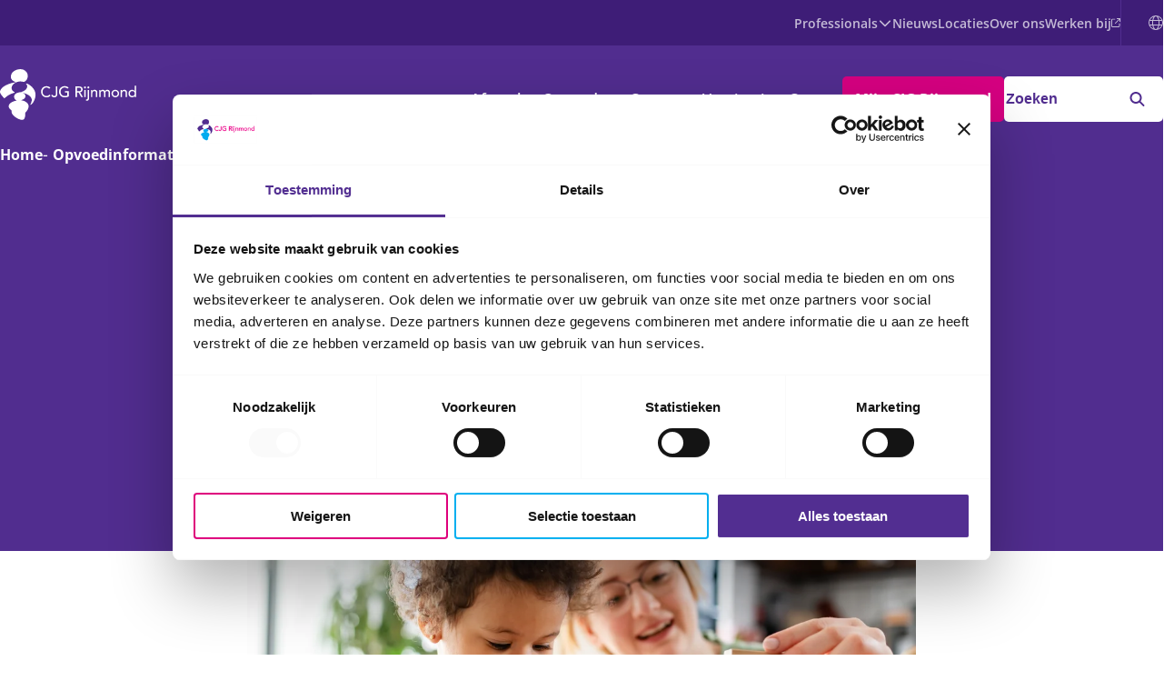

--- FILE ---
content_type: text/html; charset=utf-8
request_url: https://cjgrijnmond.nl/opvoedinformatie/samen-spelen-voor-een-goede-ontwikkeling
body_size: 43218
content:
<!DOCTYPE html><html lang="nl"><head><meta charSet="utf-8"/><meta name="viewport" content="width=device-width, initial-scale=1"/><link rel="stylesheet" href="/_next/static/css/7e9e0251b85f49eb.css" data-precedence="next"/><link rel="stylesheet" href="/_next/static/css/a7f22c0f360d7c1d.css" data-precedence="next"/><link rel="stylesheet" href="/_next/static/css/b1ee7574033a2856.css" data-precedence="next"/><link rel="stylesheet" href="/_next/static/css/d2c53ddc6b67b14c.css" data-precedence="next"/><link rel="stylesheet" href="/_next/static/css/387647a45f057e80.css" data-precedence="next"/><link rel="stylesheet" href="/_next/static/css/e3c9f2caadb3a36f.css" data-precedence="next"/><link rel="stylesheet" href="/_next/static/css/0e1340c08bb7f9b8.css" data-precedence="next"/><link rel="stylesheet" href="/_next/static/css/7a9a1f97c5adaccb.css" data-precedence="next"/><link rel="stylesheet" href="/_next/static/css/ef93119a7bc24252.css" data-precedence="next"/><link rel="stylesheet" href="/_next/static/css/c36335fd90a87ba5.css" data-precedence="next"/><link rel="stylesheet" href="/_next/static/css/d51ecec589fa9c18.css" data-precedence="next"/><link rel="stylesheet" href="/_next/static/css/98389f73ec3adbb9.css" data-precedence="next"/><link rel="stylesheet" href="/_next/static/css/4bd84c1c6838d27c.css" data-precedence="next"/><link rel="stylesheet" href="/_next/static/css/4df55a7d92334047.css" data-precedence="next"/><link rel="stylesheet" href="/_next/static/css/ef2e7466ac655e2e.css" data-precedence="next"/><link rel="stylesheet" href="/_next/static/css/c42aa06d656c1a3f.css" data-precedence="next"/><link rel="stylesheet" href="/_next/static/css/e9030be9b41ef3e9.css" data-precedence="next"/><link rel="preload" as="script" fetchPriority="low" href="/_next/static/chunks/webpack-8a895fa5d95fdb06.js"/><script src="/_next/static/chunks/fd9d1056-6c45fec9703b15d9.js" async=""></script><script src="/_next/static/chunks/7023-791c4f431f5fd850.js" async=""></script><script src="/_next/static/chunks/main-app-bac164c7d5b29487.js" async=""></script><script src="/_next/static/chunks/c33a6526-5b0387169dedddd5.js" async=""></script><script src="/_next/static/chunks/62e89220-bdadb972566b105d.js" async=""></script><script src="/_next/static/chunks/6489-1b0c87472081539d.js" async=""></script><script src="/_next/static/chunks/231-c1db9671d4ea6109.js" async=""></script><script src="/_next/static/chunks/7367-75e4b982f308ee85.js" async=""></script><script src="/_next/static/chunks/6920-75c5f19ff802b3da.js" async=""></script><script src="/_next/static/chunks/9307-b54a562510ed7702.js" async=""></script><script src="/_next/static/chunks/679-43755cb2af9f6fad.js" async=""></script><script src="/_next/static/chunks/2759-bd9e2ad7b64d1f18.js" async=""></script><script src="/_next/static/chunks/3031-882a4f3f64fee937.js" async=""></script><script src="/_next/static/chunks/app/(content)/opvoedinformatie/%5Bslug%5D/page-e5e1beacce764b1b.js" async=""></script><script src="/_next/static/chunks/7049-a0902417969c6c9a.js" async=""></script><script src="/_next/static/chunks/1370-e1d19bea82126ef9.js" async=""></script><script src="/_next/static/chunks/app/(content)/layout-cec2f80e6328e355.js" async=""></script><script src="/_next/static/chunks/8b972f87-74019caba915fb5f.js" async=""></script><script src="/_next/static/chunks/8421-d404b34bccb39a30.js" async=""></script><script src="/_next/static/chunks/758-fde02c215437d18f.js" async=""></script><script src="/_next/static/chunks/6002-b4177fff959d7c55.js" async=""></script><script src="/_next/static/chunks/app/layout-32606a82d0138f01.js" async=""></script><script src="/_next/static/chunks/app/error-4b3a85b3007996d4.js" async=""></script><script src="/_next/static/chunks/app/template-2d203732300e6526.js" async=""></script><title>Samen spelen voor een goede ontwikkeling - CJG Rijnmond</title><meta name="description" content="Van taalontwikkeling tot sociale vaardigheden: samen spelen helpt je kind groeien. Pedagoog Tarja legt uit hoe je kind leert delen en omgaan met winnen,…"/><meta name="application-name" content="/favicon/browserconfig.xml"/><link rel="author" href="https://cjgrijnmond.nl/humans.txt"/><link rel="manifest" href="/favicon/site.webmanifest" crossorigin="use-credentials"/><meta name="keywords" content="Samen spelen voor een goede ontwikkeling"/><meta name="referrer" content="no-referrer-when-downgrade"/><meta name="robots" content="all"/><link rel="canonical" href="https://cjgrijnmond.nl/opvoedinformatie/samen-spelen-voor-een-goede-ontwikkeling"/><meta name="format-detection" content="telephone=no"/><meta property="og:title" content="Samen spelen voor een goede ontwikkeling"/><meta property="og:description" content="Van taalontwikkeling tot sociale vaardigheden: samen spelen helpt je kind groeien. Pedagoog Tarja legt uit hoe je kind leert delen en omgaan met winnen,…"/><meta property="og:url" content="https://cjgrijnmond.nl/opvoedinformatie/samen-spelen-voor-een-goede-ontwikkeling"/><meta property="og:site_name" content="CJG Rijnmond"/><meta property="og:locale" content="nl"/><meta property="og:image" content="https://cms.cjgrijnmond.nl/uploads/images/Opvoedinformatie/_1200x630_crop_center-center_82_none_ns/Spelen-met-kind.png?mtime=1753966775"/><meta property="og:type" content="website"/><meta name="twitter:card" content="summary_large_image"/><meta name="twitter:creator" content="@"/><meta name="twitter:title" content="Samen spelen voor een goede ontwikkeling"/><meta name="twitter:description" content="Van taalontwikkeling tot sociale vaardigheden: samen spelen helpt je kind groeien. Pedagoog Tarja legt uit hoe je kind leert delen en omgaan met winnen,…"/><meta name="twitter:image" content="https://cms.cjgrijnmond.nl/uploads/images/Opvoedinformatie/_1200x630_crop_center-center_82_none_ns/Spelen-met-kind.png?mtime=1753966775"/><meta name="twitter:image:width" content="1067"/><meta name="twitter:image:height" content="560"/><meta name="twitter:image:alt" content="Samen spelen voor een goede ontwikkeling"/><link rel="icon" href="/favicon.ico" type="image/x-icon" sizes="48x48"/><script src="/_next/static/chunks/polyfills-78c92fac7aa8fdd8.js" noModule=""></script></head><body><!--$--><!--$--><noscript id="gtm-noscript"><iframe src="https://www.googletagmanager.com/ns.html?id=GTM-T5S2VH9" height="0" width="0" style="display:none;visibility:hidden"></iframe></noscript><!--/$--><!--/$--><a href="#main" id="skip-to-content" title="Ga naar de hoofdinhoud">Ga naar de hoofdinhoud</a><header class="header_header__gsApZ"><div class="container is-fullhd"><div class="columns is-multiline is-centered is-mobile"><div class="column is-12 is-hidden-touch"><nav class="utilities-navigation_utilities__uGCzO"><h2 class="is-sr-only">Utilities menu</h2><ul><li class="utilities-navigation_dropdown__ijpAc"><a href="https://cjgrijnmond.nl/professionals">Professionals<!-- --> <svg aria-hidden="true" focusable="false" data-prefix="fas" data-icon="chevron-down" class="svg-inline--fa fa-chevron-down " role="img" xmlns="http://www.w3.org/2000/svg" viewBox="0 0 512 512" width="16" height="16"><path fill="currentColor" d="M233.4 406.6c12.5 12.5 32.8 12.5 45.3 0l192-192c12.5-12.5 12.5-32.8 0-45.3s-32.8-12.5-45.3 0L256 338.7 86.6 169.4c-12.5-12.5-32.8-12.5-45.3 0s-12.5 32.8 0 45.3l192 192z"></path></svg></a><div class="utilities-navigation_dropmenu__rILSa"><ul><li class=""><a href="https://cjgrijnmond.nl/professionals/producten">Producten</a></li><li class=""><a href="https://cjgrijnmond.nl/professionals/zwangere">Prenataal</a></li><li class=""><a href="https://cjgrijnmond.nl/professionals/baby">Baby</a></li><li class=""><a href="https://cjgrijnmond.nl/professionals/peuter">Peuter</a></li><li class=""><a href="https://cjgrijnmond.nl/professionals/basisschoolkind">Basisschoolkind</a></li><li class=""><a href="https://cjgrijnmond.nl/professionals/jongere">Jongere</a></li></ul></div></li><li class=""><a href="https://cjgrijnmond.nl/actueel">Nieuws</a></li><li class=""><a href="https://cjgrijnmond.nl/contact/locaties">Locaties</a></li><li class=""><a href="https://cjgrijnmond.nl/over-ons">Over ons</a></li><li class="utilities-navigation_external__XLQnF"><a target="_blank" rel="noopener noreferrer nofollow" href="https://www.werkenbijcjgrijnmond.nl/">Werken bij<svg aria-hidden="true" focusable="false" data-prefix="far" data-icon="arrow-up-right-from-square" class="svg-inline--fa fa-arrow-up-right-from-square " role="img" xmlns="http://www.w3.org/2000/svg" viewBox="0 0 512 512" width="10" height="10"><path fill="currentColor" d="M304 24c0 13.3 10.7 24 24 24l102.1 0L207 271c-9.4 9.4-9.4 24.6 0 33.9s24.6 9.4 33.9 0l223-223L464 184c0 13.3 10.7 24 24 24s24-10.7 24-24l0-160c0-13.3-10.7-24-24-24L328 0c-13.3 0-24 10.7-24 24zM72 32C32.2 32 0 64.2 0 104L0 440c0 39.8 32.2 72 72 72l336 0c39.8 0 72-32.2 72-72l0-128c0-13.3-10.7-24-24-24s-24 10.7-24 24l0 128c0 13.3-10.7 24-24 24L72 464c-13.3 0-24-10.7-24-24l0-336c0-13.3 10.7-24 24-24l128 0c13.3 0 24-10.7 24-24s-10.7-24-24-24L72 32z"></path></svg></a></li></ul></nav></div><div class="column  is-2-desktop is-align-content-center is-flex"><a class="main-navigation_logo__g9F12 logo" aria-label="Logo CJG Rijnmond" href="/"><span class="is-sr-only">CJG Rijnmond</span><svg xmlns="http://www.w3.org/2000/svg" width="170" height="70" fill="none" viewBox="0 0 170 70"><title>Logo CJG Rijnmond</title><g fill="none" fill-rule="nonzero"><g fill="#d60081"><path d="M57.468 22.915a3.505 3.505 0 0 0-1.345-1.056 3.975 3.975 0 0 0-1.676-.369c-.702 0-1.345.13-1.917.399a4.393 4.393 0 0 0-1.465 1.076 4.924 4.924 0 0 0-.943 1.605 5.78 5.78 0 0 0-.33 1.974c0 .657.11 1.275.32 1.863.211.589.522 1.097.913 1.546.402.448.893.797 1.465 1.056.582.26 1.235.389 1.957.389.723 0 1.345-.15 1.887-.439a4.026 4.026 0 0 0 1.374-1.226l1.425 1.067c-.09.13-.26.309-.491.548-.231.24-.552.478-.934.718a6.57 6.57 0 0 1-1.404.627c-.552.18-1.185.27-1.897.27-.993 0-1.886-.19-2.67-.559a6.628 6.628 0 0 1-2.036-1.475 6.527 6.527 0 0 1-1.726-4.386c0-.956.16-1.843.472-2.66a6.34 6.34 0 0 1 1.334-2.104 6.001 6.001 0 0 1 2.057-1.375c.803-.33 1.686-.489 2.65-.489.822 0 1.635.16 2.428.479a4.591 4.591 0 0 1 1.956 1.455l-1.415 1.066h.01ZM65.344 20.234h1.696v8.881c0 .788-.12 1.426-.37 1.924-.252.498-.553.887-.924 1.176-.371.29-.773.488-1.194.598a4.69 4.69 0 0 1-1.164.17c-.883 0-1.626-.23-2.238-.678-.602-.449-.993-1.137-1.154-2.044l1.656-.368c.09.468.29.837.582 1.106.29.27.682.399 1.144.399.421 0 .762-.08 1.013-.25.251-.159.452-.378.592-.637.14-.26.231-.569.281-.907.05-.34.07-.688.07-1.037v-8.333h.01ZM80.426 25.706v6.12c-.3.19-.652.35-1.043.489-.391.14-.793.259-1.204.358a10.966 10.966 0 0 1-2.489.29c-1.064 0-2.007-.18-2.84-.529a6.066 6.066 0 0 1-3.402-3.509 6.957 6.957 0 0 1-.45-2.501c0-.927.16-1.784.49-2.582a6.336 6.336 0 0 1 1.345-2.073 6.004 6.004 0 0 1 2.058-1.375 6.858 6.858 0 0 1 2.628-.499c1.154 0 2.098.14 2.83.429.733.289 1.345.677 1.837 1.186l-1.205 1.286c-.521-.499-1.063-.838-1.645-1.027a5.823 5.823 0 0 0-1.817-.289c-.712 0-1.364.13-1.936.399a4.445 4.445 0 0 0-1.485 1.066 4.694 4.694 0 0 0-.954 1.565 5.537 5.537 0 0 0-.33 1.924c0 .678.12 1.355.37 1.953.251.598.593 1.127 1.024 1.575.432.449.943.788 1.535 1.047.593.25 1.235.379 1.927.379.602 0 1.174-.05 1.706-.17.532-.11.993-.269 1.365-.478V27.28h-2.77v-1.575h4.465-.01ZM89.949 25.706h2.228c.33 0 .652-.03.983-.08.32-.05.612-.149.863-.289a1.55 1.55 0 0 0 .612-.608c.15-.269.23-.608.23-1.026 0-.419-.08-.768-.23-1.027a1.618 1.618 0 0 0-.612-.608 2.589 2.589 0 0 0-.863-.289 6.436 6.436 0 0 0-.983-.08h-2.228v4.007Zm-1.696-5.472h4.395c.803 0 1.465.11 1.977.33.512.218.923.487 1.224.826.3.33.512.708.623 1.127.12.418.18.817.18 1.206s-.07.777-.211 1.146c-.14.369-.341.698-.612.997a3.533 3.533 0 0 1-.973.757c-.381.2-.813.33-1.284.38l3.552 5.67h-2.117l-3.181-5.472h-1.887v5.473h-1.696v-12.42l.01-.02ZM98.519 24.34h1.585v8.314h-1.585V24.34Zm-.372-2.98c0-.319.11-.588.342-.817.23-.23.5-.339.822-.339.32 0 .592.11.823.34.23.228.34.497.34.816 0 .32-.11.588-.34.818-.231.23-.502.339-.823.339-.321 0-.592-.11-.822-.34a1.103 1.103 0 0 1-.342-.817ZM102.12 21.36c0-.319.11-.588.342-.817.23-.23.502-.339.823-.339.32 0 .592.11.823.34.23.228.34.497.34.816 0 .32-.11.588-.34.818-.231.23-.502.339-.823.339-.321 0-.592-.11-.823-.34a1.102 1.102 0 0 1-.341-.817Zm1.958 2.98v9.51c0 .21-.01.488-.04.827-.03.349-.121.678-.281.997a2.235 2.235 0 0 1-.763.837c-.351.23-.843.349-1.475.349-.181 0-.351-.01-.522-.04-.17-.02-.341-.07-.502-.12l.18-1.455c.09.04.202.07.322.1s.23.04.33.04c.433 0 .744-.14.915-.409.17-.279.25-.678.25-1.206v-9.44h1.586v.01ZM106.376 24.34h1.585v1.276h.03c.2-.448.552-.807 1.044-1.076.49-.28 1.063-.409 1.716-.409.4 0 .782.06 1.154.19.37.12.692.309.973.568.27.259.502.588.662.987.16.408.25.877.25 1.435v5.352h-1.584V27.75c0-.39-.051-.718-.161-.987a1.916 1.916 0 0 0-.421-.668 1.684 1.684 0 0 0-.612-.369 2.173 2.173 0 0 0-.713-.11c-.331 0-.632.05-.913.16s-.532.27-.743.498c-.21.23-.381.519-.491.867-.121.35-.181.768-.181 1.247v4.275h-1.585v-8.312l-.01-.01ZM115.999 24.34h1.485v1.296h.04c.04-.12.13-.259.27-.438a3.07 3.07 0 0 1 .563-.498c.23-.16.502-.29.813-.41.31-.109.652-.169 1.033-.169.623 0 1.144.13 1.576.39.42.258.772.647 1.043 1.155a2.667 2.667 0 0 1 1.144-1.156c.492-.259.994-.389 1.505-.389.643 0 1.175.11 1.586.32.41.209.732.488.973.837.23.349.402.737.492 1.176.09.438.13.887.13 1.355v4.845h-1.585v-4.635c0-.32-.02-.618-.06-.907a2.24 2.24 0 0 0-.251-.768 1.504 1.504 0 0 0-.552-.538c-.231-.13-.542-.2-.933-.2-.763 0-1.315.23-1.646.698-.331.469-.492 1.067-.492 1.805v4.545h-1.585v-4.346a9 9 0 0 0-.06-1.087 2.343 2.343 0 0 0-.251-.847 1.3 1.3 0 0 0-.532-.558c-.231-.13-.542-.2-.923-.2-.281 0-.562.06-.823.17-.261.11-.502.28-.692.498-.201.22-.362.509-.482.848-.12.348-.181.747-.181 1.216v4.316h-1.585V24.35l-.02-.01ZM132.074 28.497c0 .419.07.807.19 1.166.13.36.312.658.553.917.23.25.52.449.863.598.34.15.722.22 1.144.22.42 0 .802-.07 1.144-.22.34-.15.632-.349.862-.598.23-.249.422-.558.552-.917.13-.359.19-.747.19-1.166 0-.419-.06-.807-.19-1.166a2.634 2.634 0 0 0-.552-.917 2.655 2.655 0 0 0-.862-.598 2.825 2.825 0 0 0-1.144-.22c-.422 0-.803.07-1.144.22-.342.15-.633.349-.863.598-.241.25-.422.558-.552.917a3.375 3.375 0 0 0-.191 1.166Zm-1.696 0c0-.608.11-1.176.34-1.704.232-.529.543-.987.945-1.386a4.423 4.423 0 0 1 1.415-.937 4.426 4.426 0 0 1 1.746-.339 4.433 4.433 0 0 1 3.16 1.276c.402.399.713.857.944 1.386a4.22 4.22 0 0 1 .34 1.704c0 .608-.12 1.176-.34 1.715a4.301 4.301 0 0 1-.944 1.385 4.573 4.573 0 0 1-1.414.927 4.431 4.431 0 0 1-1.746.339c-.623 0-1.205-.11-1.746-.339a4.566 4.566 0 0 1-1.415-.927 4.301 4.301 0 0 1-1.285-3.1ZM141.065 24.34h1.586v1.276h.03c.2-.448.552-.807 1.043-1.076.492-.28 1.064-.409 1.716-.409.4 0 .783.06 1.154.19a2.581 2.581 0 0 1 1.636 1.555c.16.408.25.877.25 1.435v5.352h-1.585V27.75c0-.39-.05-.718-.16-.987a1.917 1.917 0 0 0-.422-.668c-.18-.17-.381-.29-.612-.369a2.171 2.171 0 0 0-.712-.11c-.332 0-.633.05-.924.16a1.95 1.95 0 0 0-.742.498c-.211.23-.381.519-.492.867-.12.35-.18.768-.18 1.247v4.275h-1.586v-8.322ZM154.702 31.398c.42 0 .803-.07 1.144-.22.34-.15.632-.348.863-.598.24-.249.42-.558.552-.907.13-.358.19-.747.19-1.166 0-.419-.06-.807-.19-1.166a2.649 2.649 0 0 0-.552-.917 2.567 2.567 0 0 0-.863-.598 2.821 2.821 0 0 0-1.144-.22c-.422 0-.803.07-1.144.22-.341.15-.632.349-.863.598-.241.25-.422.558-.552.917-.13.359-.191.747-.191 1.166 0 .419.06.807.19 1.166.13.36.312.658.553.907.23.25.522.449.863.598.34.15.722.22 1.144.22Zm4.345 1.266h-1.586v-1.197h-.04c-.301.449-.722.788-1.264 1.037a3.855 3.855 0 0 1-1.656.369c-.642 0-1.234-.11-1.756-.329a3.863 3.863 0 0 1-1.345-.927 4.17 4.17 0 0 1-.852-1.386 4.769 4.769 0 0 1-.302-1.714c0-.618.1-1.196.302-1.734.2-.529.48-.997.852-1.386a3.974 3.974 0 0 1 1.345-.917 4.517 4.517 0 0 1 1.756-.329c.602 0 1.164.13 1.696.38.532.248.933.597 1.214 1.026h.04v-6.14h1.586v13.266l.01-.02Z"></path></g><path fill="#512d8f" d="M16.918 26.813c-2.227-1.206-3.351-2.741-3.351-4.695 0-1.954 1.033-3.459 1.946-4.366 3.03-3.02 6.954-3.399 8.259-3.399 1.023 0 2.117.13 3.351.409 2.59.578 5.359-3.21 5.359-6.928 0-3.16-1.977-6.1-5.258-7.266C26.13.18 24.956 0 23.772 0c-5.148 0-11.068 3.369-11.068 8.592 0 4.685 3.773 5.612 5.378 6.33.251.109.341.258.11.388C5.47 17.413 0 22.895 0 26.514c0 2.282 3.301 5.74 4.787 7.346.41.438.561.18.983-.22 1.485-1.395 4.907-4.326 9.834-5.701.391-.11 2.237-.548 1.314-1.126Zm14.069-9.978c-.402-.04-.643.07-.362.429.432.558 1.184 1.515 1.184 2.93 0 1.416-.732 2.652-1.756 3.678-2.288 2.283-5.218 2.751-7.265 3.24 1.536-.18 3.091 0 4.415.697 2.99.728 6.051 2.034 8.018 3.987 1.947 1.954 2.589 4.067 1.244 7.426-.27.678-.863 1.784-.863 2.183 0 .12.07.18.181.18.401 0 .833-.18 1.445-.788 3.422-3.409 4.355-8.811 4.355-11.134 0-6.778-7.646-12.529-10.606-12.828h.01Z"></path><path fill="#00b0f0" d="M31.699 39.491c-3.05-3.04-6.061-2.621-6.603-3.17-.01-.02-.03-.04-.03-.06 0-.029.02-.059.05-.089.271-.269 2.168-.588 3.532-1.953.653-.638 1.164-1.486 1.164-2.562 0-2.502-2.398-3.738-2.619-3.858-1.324-.697-2.88-.867-4.415-.697-3.04.349-6.261 1.983-6.261 5.083 0 2.053 1.104 3.489 2.067 3.907.22.1 1.264.36.652.589-.472.169-.973.249-1.455.368-.421.11-7.626 1.914-7.626 6.31 0 2.402 2.86 4.425 3.08 4.635.171.16.362.438.362.608v1.714c0 3.12 7.154 8.97 12.503 8.97 2.037 0 2.82-2.421 2.84-2.481.561-1.306.481-3.36.511-4.236.04-.877.08-1.406.572-2.173.321-.498 1.495-1.555 2.348-3.14.632-1.166 1.104-2.472 1.104-3.818 0-1.664-.773-2.97-1.786-3.986l.01.04Z"></path></g></svg></a></div><div class="is-hidden-touch column is-10-desktop "><nav id="desktopmenu" class="main-navigation_mainnav__MfLQF" aria-label="Main navigation"><h2 class="is-sr-only">Hoofdnavigatie</h2><ul><li class=""><a href="https://cjgrijnmond.nl/afspraken">Afspraken</a></li><li class="main-navigation_dropdown__tOjTX"><a href="https://cjgrijnmond.nl/opvoeden">Opvoeden<svg aria-hidden="true" focusable="false" data-prefix="fas" data-icon="chevron-down" class="svg-inline--fa fa-chevron-down " role="img" xmlns="http://www.w3.org/2000/svg" viewBox="0 0 512 512" width="16" height="16"><path fill="currentColor" d="M233.4 406.6c12.5 12.5 32.8 12.5 45.3 0l192-192c12.5-12.5 12.5-32.8 0-45.3s-32.8-12.5-45.3 0L256 338.7 86.6 169.4c-12.5-12.5-32.8-12.5-45.3 0s-12.5 32.8 0 45.3l192 192z"></path></svg></a><div class="main-navigation_dropmenu__BnSJ3"><div class="main-navigation_dropmenu__inner__zpTwg"><strong>Opvoeden</strong><ul><li class=""><a href="https://cjgrijnmond.nl/opvoeden/zwanger">Zwanger</a></li><li class=""><a href="https://cjgrijnmond.nl/opvoeden/baby">Baby</a></li><li class=""><a href="https://cjgrijnmond.nl/opvoeden/peuter">Peuter</a></li><li class=""><a href="https://cjgrijnmond.nl/opvoeden/basisschoolkind">Basisschoolkind</a></li><li class=""><a href="https://cjgrijnmond.nl/opvoeden/jongere">Jongere</a></li><li class="main-navigation_active__9Aay_"><a href="https://cjgrijnmond.nl/opvoedinformatie">Opvoedinformatie</a></li><li class=""><a href="https://cjgrijnmond.nl/opvoeden/vakantie-en-vrije-tijd">Vakantie en vrije tijd</a></li><li class=""><a href="https://cjgrijnmond.nl/ons-aanbod">Ons aanbod</a></li><li class=""><a href="https://cjgrijnmond.nl/opvoeden/downloads">Downloads</a></li><li class=""><a href="https://cjgrijnmond.nl/opvoeden/handige-apps-en-websites">Handige apps en websites</a></li></ul></div></div></li><li class=""><a href="https://cjgrijnmond.nl/cursus">Cursussen</a></li><li class="main-navigation_external__2t5g6"><a target="_blank" rel="noopener noreferrer nofollow" href="https://www.vaccinatiescjgrijnmond.nl/">Vaccinaties<svg aria-hidden="true" focusable="false" data-prefix="fas" data-icon="arrow-up-right-from-square" class="svg-inline--fa fa-arrow-up-right-from-square " role="img" xmlns="http://www.w3.org/2000/svg" viewBox="0 0 512 512" width="10" height="10"><path fill="currentColor" d="M320 0c-17.7 0-32 14.3-32 32s14.3 32 32 32l82.7 0L201.4 265.4c-12.5 12.5-12.5 32.8 0 45.3s32.8 12.5 45.3 0L448 109.3l0 82.7c0 17.7 14.3 32 32 32s32-14.3 32-32l0-160c0-17.7-14.3-32-32-32L320 0zM80 32C35.8 32 0 67.8 0 112L0 432c0 44.2 35.8 80 80 80l320 0c44.2 0 80-35.8 80-80l0-112c0-17.7-14.3-32-32-32s-32 14.3-32 32l0 112c0 8.8-7.2 16-16 16L80 448c-8.8 0-16-7.2-16-16l0-320c0-8.8 7.2-16 16-16l112 0c17.7 0 32-14.3 32-32s-14.3-32-32-32L80 32z"></path></svg></a></li><li class=""><a href="https://cjgrijnmond.nl/contact">Contact</a></li><li class="main-navigation_external__2t5g6"><a href="https://mijn.cjgrijnmond.nl/#/home" target="_blank" rel="noopener noreferrer nofollow">Mijn CJG Rijnmond<svg aria-hidden="true" focusable="false" data-prefix="fas" data-icon="arrow-up-right-from-square" class="svg-inline--fa fa-arrow-up-right-from-square " role="img" xmlns="http://www.w3.org/2000/svg" viewBox="0 0 512 512" width="10" height="10"><path fill="currentColor" d="M320 0c-17.7 0-32 14.3-32 32s14.3 32 32 32l82.7 0L201.4 265.4c-12.5 12.5-12.5 32.8 0 45.3s32.8 12.5 45.3 0L448 109.3l0 82.7c0 17.7 14.3 32 32 32s32-14.3 32-32l0-160c0-17.7-14.3-32-32-32L320 0zM80 32C35.8 32 0 67.8 0 112L0 432c0 44.2 35.8 80 80 80l320 0c44.2 0 80-35.8 80-80l0-112c0-17.7-14.3-32-32-32s-32 14.3-32 32l0 112c0 8.8-7.2 16-16 16L80 448c-8.8 0-16-7.2-16-16l0-320c0-8.8 7.2-16 16-16l112 0c17.7 0 32-14.3 32-32s-14.3-32-32-32L80 32z"></path></svg></a></li></ul><!--$--><div class="searchbar_searchbar___WeaJ"><form id="searchbar__form" action="#"><fieldset><label for="zoekbalk">Zoeken</label><input for="zoekbalk" type="text" placeholder="Zoeken" name="trefwoord" value=""/><button type="submit" aria-label="zoeken"><svg aria-hidden="true" focusable="false" data-prefix="fas" data-icon="magnifying-glass" class="svg-inline--fa fa-magnifying-glass " role="img" xmlns="http://www.w3.org/2000/svg" viewBox="0 0 512 512" width="17" height="17"><path fill="currentColor" d="M416 208c0 45.9-14.9 88.3-40 122.7L502.6 457.4c12.5 12.5 12.5 32.8 0 45.3s-32.8 12.5-45.3 0L330.7 376c-34.4 25.2-76.8 40-122.7 40C93.1 416 0 322.9 0 208S93.1 0 208 0S416 93.1 416 208zM208 352a144 144 0 1 0 0-288 144 144 0 1 0 0 288z"></path></svg></button></fieldset></form></div><!--/$--></nav></div><div id="mobileMenu" class="main-navigation_mobilenav__egdIo  is-hidden-desktop "><div class="main-navigation_mobilenav__inner__f_uHu mobilenav__inner"><h2 class="is-sr-only">Hoofdnavigatie</h2><form action="/zoeken"><fieldset><button type="submit" aria-label="zoeken"><svg aria-hidden="true" focusable="false" data-prefix="fas" data-icon="magnifying-glass" class="svg-inline--fa fa-magnifying-glass " role="img" xmlns="http://www.w3.org/2000/svg" viewBox="0 0 512 512" width="16" height="16"><path fill="currentColor" d="M416 208c0 45.9-14.9 88.3-40 122.7L502.6 457.4c12.5 12.5 12.5 32.8 0 45.3s-32.8 12.5-45.3 0L330.7 376c-34.4 25.2-76.8 40-122.7 40C93.1 416 0 322.9 0 208S93.1 0 208 0S416 93.1 416 208zM208 352a144 144 0 1 0 0-288 144 144 0 1 0 0 288z"></path></svg></button><label class="is-sr-only" for="zoekbalk_mobile">Zoeken</label><input id="zoekbalk_mobile" type="text" placeholder="Zoeken" name="trefwoord"/></fieldset></form><nav aria-label="Mobile menu"><ul class="main-navigation_mobilenav__main__wSG1Q"><li class=""><span><a href="https://cjgrijnmond.nl/afspraken">Afspraken</a></span></li><li class=""><span><a href="https://cjgrijnmond.nl/opvoeden">Opvoeden</a></span><button class="main-navigation_openitem__wID_q is-hidden-desktop" aria-label="Child menu" aria-expanded="false"><svg aria-hidden="true" focusable="false" data-prefix="fas" data-icon="chevron-right" class="svg-inline--fa fa-chevron-right " role="img" xmlns="http://www.w3.org/2000/svg" viewBox="0 0 320 512" width="16" height="16"><path fill="currentColor" d="M310.6 233.4c12.5 12.5 12.5 32.8 0 45.3l-192 192c-12.5 12.5-32.8 12.5-45.3 0s-12.5-32.8 0-45.3L242.7 256 73.4 86.6c-12.5-12.5-12.5-32.8 0-45.3s32.8-12.5 45.3 0l192 192z"></path></svg></button><ul class=""><li class="main-navigation_panelheader__n1N_j is-flex is-multiline is-hidden-desktop"><button class="main-navigation_closeitem__wkrXe" aria-label="Child menu" aria-expanded="false"><svg aria-hidden="true" focusable="false" data-prefix="fas" data-icon="chevron-left" class="svg-inline--fa fa-chevron-left " role="img" xmlns="http://www.w3.org/2000/svg" viewBox="0 0 320 512" width="16" height="16"><path fill="currentColor" d="M9.4 233.4c-12.5 12.5-12.5 32.8 0 45.3l192 192c12.5 12.5 32.8 12.5 45.3 0s12.5-32.8 0-45.3L77.3 256 246.6 86.6c12.5-12.5 12.5-32.8 0-45.3s-32.8-12.5-45.3 0l-192 192z"></path></svg><p class="main-navigation_title__V8hLd">Opvoeden</p></button></li><li class=""><span><a href="https://cjgrijnmond.nl/opvoeden/zwanger">Zwanger</a></span></li><li class=""><span><a href="https://cjgrijnmond.nl/opvoeden/baby">Baby</a></span></li><li class=""><span><a href="https://cjgrijnmond.nl/opvoeden/peuter">Peuter</a></span></li><li class=""><span><a href="https://cjgrijnmond.nl/opvoeden/basisschoolkind">Basisschoolkind</a></span></li><li class=""><span><a href="https://cjgrijnmond.nl/opvoeden/jongere">Jongere</a></span></li><li class="main-navigation_active__9Aay_"><span><a href="https://cjgrijnmond.nl/opvoedinformatie">Opvoedinformatie</a></span></li><li class=""><span><a href="https://cjgrijnmond.nl/opvoeden/vakantie-en-vrije-tijd">Vakantie en vrije tijd</a></span></li><li class=""><span><a href="https://cjgrijnmond.nl/ons-aanbod">Ons aanbod</a></span></li><li class=""><span><a href="https://cjgrijnmond.nl/opvoeden/downloads">Downloads</a></span></li><li class=""><span><a href="https://cjgrijnmond.nl/opvoeden/handige-apps-en-websites">Handige apps en websites</a></span></li></ul></li><li class=""><span><a href="https://cjgrijnmond.nl/cursus">Cursussen</a></span></li><li class=""><span><a target="_blank" rel="noopener noreferrer nofollow" href="https://www.vaccinatiescjgrijnmond.nl/">Vaccinaties</a></span></li><li class=""><span><a href="https://cjgrijnmond.nl/contact">Contact</a></span></li><li class=""><span><a href="https://mijn.cjgrijnmond.nl/#/home" target="_blank" rel="noopener noreferrer nofollow">Mijn CJG Rijnmond</a></span></li></ul><ul class="main-navigation_mobilenav__uli__kkoYa"><li class=""><span><a href="https://cjgrijnmond.nl/professionals">Professionals</a></span><button class="main-navigation_openitem__wID_q is-hidden-desktop" aria-label="Child menu" aria-expanded="false"><svg aria-hidden="true" focusable="false" data-prefix="fas" data-icon="chevron-right" class="svg-inline--fa fa-chevron-right " role="img" xmlns="http://www.w3.org/2000/svg" viewBox="0 0 320 512" width="16" height="16"><path fill="currentColor" d="M310.6 233.4c12.5 12.5 12.5 32.8 0 45.3l-192 192c-12.5 12.5-32.8 12.5-45.3 0s-12.5-32.8 0-45.3L242.7 256 73.4 86.6c-12.5-12.5-12.5-32.8 0-45.3s32.8-12.5 45.3 0l192 192z"></path></svg></button><ul class=""><li class="main-navigation_panelheader__n1N_j is-flex is-multiline is-hidden-desktop"><button class="main-navigation_closeitem__wkrXe" aria-label="Child menu" aria-expanded="false"><svg aria-hidden="true" focusable="false" data-prefix="fas" data-icon="chevron-left" class="svg-inline--fa fa-chevron-left " role="img" xmlns="http://www.w3.org/2000/svg" viewBox="0 0 320 512" width="16" height="16"><path fill="currentColor" d="M9.4 233.4c-12.5 12.5-12.5 32.8 0 45.3l192 192c12.5 12.5 32.8 12.5 45.3 0s12.5-32.8 0-45.3L77.3 256 246.6 86.6c12.5-12.5 12.5-32.8 0-45.3s-32.8-12.5-45.3 0l-192 192z"></path></svg><p class="main-navigation_title__V8hLd">Professionals</p></button></li><li class=""><span><a href="https://cjgrijnmond.nl/professionals/producten">Producten</a></span></li><li class=""><span><a href="https://cjgrijnmond.nl/professionals/zwangere">Prenataal</a></span></li><li class=""><span><a href="https://cjgrijnmond.nl/professionals/baby">Baby</a></span></li><li class=""><span><a href="https://cjgrijnmond.nl/professionals/peuter">Peuter</a></span></li><li class=""><span><a href="https://cjgrijnmond.nl/professionals/basisschoolkind">Basisschoolkind</a></span></li><li class=""><span><a href="https://cjgrijnmond.nl/professionals/jongere">Jongere</a></span></li></ul></li><li class=""><span><a href="https://cjgrijnmond.nl/actueel">Nieuws</a></span></li><li class=""><span><a href="https://cjgrijnmond.nl/contact/locaties">Locaties</a></span></li><li class=""><span><a href="https://cjgrijnmond.nl/over-ons">Over ons</a></span></li><li class=""><span><a target="_blank" rel="noopener noreferrer nofollow" href="https://www.werkenbijcjgrijnmond.nl/">Werken bij</a></span></li></ul></nav></div></div><div class="column is-hidden-desktop is-align-content-center is-justify-content-flex-end is-flex-wrap-wrap is-flex-wrap-wrap is-flex"><button type="button" id="hamburger" class="main-navigation_hamburger__p1WVs is-hidden-desktop  " aria-label="Menu" aria-expanded="false" data-target="mobileMenu"><span></span><span></span><span></span></button></div></div></div></header><main id="main"><section id="hero" class="hero_hero__zJ36a hero_hero__news__vfb92"><div class="hero_hero__news_container__7dzv0 container is-fullhd"><div class="columns is-multiline is-centered"><div class="column is-12 "><div class="columns is-multiline is-centered"><div class="column is-12  is-hidden-touch py-0"><!--$--><div class="hero_breadcrumbs__x2M8y is-hidden-touch"><ul><li><a href="/">Home</a></li><li><a href="https://cjgrijnmond.nl/opvoedinformatie">Opvoedinformatie</a></li><li><a href="https://cjgrijnmond.nl/opvoedinformatie/samen-spelen-voor-een-goede-ontwikkeling">Samen spelen voor een goede ontwikkeling</a></li></ul></div><!--/$--></div><div class="column is-12-mobile is-flex is-flex-wrap-wrap is-align-content-center is-7-widescreen is-10-desktop"><div style="transform:translateX(-200px);opacity:0;transition:all 0.6s ease-in;width:100%"><div class="hero_hero__inner__kNHX4"><div class="hero_hero__text__6Rj9m hero__text"><div><div class="hero_hero__text__tags__EzP0i"><div class="tag tags_tag__iQdoT"><span> <!-- -->Baby</span></div><div class="tag tags_tag__iQdoT"><span> <!-- -->Peuter</span></div></div></div><h1>Samen spelen voor een goede ontwikkeling</h1><p class="hero_hero__text__lead__yDtni">Je kind groeit en ontwikkelt zich iedere dag. Door samen te spelen help je hem niet alleen beter bewegen, maar leer je hem ook belangrijke sociale vaardigheden. Pedagoog Tarja legt uit waarom samen spelen zo belangrijk is en hoe je dit kunt stimuleren.</p></div></div></div></div></div></div></div></div><div class="hero_hero__news_container_image__b_B2I container is-fullhd"><div class="columns is-centered is-multiline"><div class="column is-12 is-7-widescreen is-8-desktop is-10-tablet"><figure><div style="opacity:0;transition:all 0.6s ease-in"><!--$?--><template id="B:0"></template><picture class="image_picture__NgUCl"><div></div></picture><!--/$--></div></figure></div></div></div></section><!--$--><section class="undefined paragraphs_contentblocks__Vdheh"><div class="container is-fullhd"><div class="paragraphs_contentblock__NrL4B columns is-multiline is-centered"><h2 class="is-sr-only">Content</h2><div class="paragraphs_paragraph__GM4rD paragraphs_paragraph__text__5uePy text-full_paragraphs__text__oJwY3 paragraph column is-7-widescreen is-8-desktop is-10-tablet is-12-mobile"><div style="opacity:0;transition:all 0.6s ease-in"><span><span><h2 style="margin-left:0px;">Waarom is spelen belangrijk?</h2><p style="margin-left:0px;">‘Spelen is niet te missen voor de ontwikkeling van je kind’, vertelt Tarja. ‘Door samen te spelen, leert je kind nieuwe vaardigheden. Denk aan <a href="https://cjgrijnmond.nl/opvoedinformatie/spraak-en-taalontwikkeling-bij-jonge-kinderen"><u>taal</u></a>, <a href="https://cjgrijnmond.nl/opvoedinformatie/zo-stimuleer-je-de-motoriek-van-je-kind"><u>motoriek</u></a> en sociale vaardigheden, zoals delen en wachten op zijn beurt. Hiernaast versterkt het de <a href="https://cjgrijnmond.nl/opvoedinformatie/tips-om-de-band-met-je-kind-te-versterken"><u>band</u></a> tussen jou en je kind.’ Vanaf de geboorte heeft je kind al behoefte aan contact. ‘Zelfs een baby leert al veel door te spelen’, legt Tarja uit. </p><p style="margin-left:0px;">Ouders denken soms dat ze altijd volledig beschikbaar moeten zijn om samen te spelen. ‘Dat is niet nodig’, zegt Tarja. ‘Het gaat niet om hoeveel tijd je samen speelt, maar om de kwaliteit ervan. Begin bijvoorbeeld samen met een spel, geef je volledige aandacht en laat je kind daarna zelf verder spelen. Benoem dan duidelijk: “Ik ga nu even naar de keuken, maar ik vertrouw erop dat jij dit alleen kunt.” Oudere kinderen kun je vooraf vertellen: “We bouwen 5 minuten samen een toren en daarna ga ik de was opvouwen.” Zo geef je duidelijke grenzen en voelt je kind zich toch gezien.’ </p><h2 style="margin-left:0px;">Spelen in verschillende fasen</h2><p style="margin-left:0px;">De manier waarop je kind speelt, verandert met de tijd. ‘Tot ongeveer 2 jaar speelt je kind vooral alleen of naast andere kinderen, zonder echt samen te spelen. Dit noemen we parallelspel. Hij kan bijvoorbeeld met blokken bouwen terwijl een ander kind naast hem een toren maakt, zonder dat ze samenwerken’, legt Tarja uit. <a href="https://cjgrijnmond.nl/opvoedinformatie/je-kleuter-wordt-steeds-zelfstandiger"><u>Zelfstandig</u></a> spelen is ook belangrijk. ‘Soms zeggen we tegen kinderen: “Samen spelen, samen delen.” Maar jonge kinderen zijn nog erg met zichzelf bezig. Net als volwassenen willen zij soms ook iets alleen doen.’ </p><p style="margin-left:0px;">Tussen de 3 en 4 jaar begint je kind echt samen te spelen. ‘Je ziet dat kinderen meer <a href="https://cjgrijnmond.nl/opvoedinformatie/speelgoed-waar-je-kind-echt-iets-aan-heeft"><u>speelgoed</u></a> delen en op elkaar reageren. Dit is een belangrijke fase waarin je kind leert omgaan met anderen’, zegt Tarja. ‘Hij ontdekt dat andere kinderen ook gevoelens en wensen hebben en leert hier rekening mee te houden.’ Door samen te spelen leert je kind sociale vaardigheden, zoals: </p><ul><li><p style="margin-left:0px;">Delen en wachten op zijn beurt. </p></li><li><p style="margin-left:0px;">Zich inleven in anderen. </p></li><li><p style="margin-left:0px;">Omgaan met winnen en verliezen. </p></li><li><p style="margin-left:0px;">Creatief en fantasierijk spelen. </p></li><li><p style="margin-left:0px;">Meningsverschillen oplossen. </p></li></ul><p style="margin-left:0px;">‘Samen spelen is hierdoor ook goed voor de taalontwikkeling. Kinderen leren van elkaar door nieuwe woorden te horen en te gebruiken’, voegt Tarja toe. </p><h2 style="margin-left:0px;">Hoe stimuleer je samen spelen met andere kinderen?</h2><p style="margin-left:0px;">Het is belangrijk om je kind de kans te geven om te oefenen met samen spelen. ‘Zorg dat je kind in de buurt is van andere kinderen, bijvoorbeeld op een speelafspraak of bij de peuterspeelzaal’, adviseert Tarja. ‘Ook kun je als ouder helpen door te benoemen wat er gebeurt en gevoelens uit te leggen. Zeg bijvoorbeeld: “Kijk, je vriendinnetje huilt. Ze is verdrietig omdat ze haar knuffel kwijt is.” Hierdoor leert je kind emoties herkennen en erop reageren.’ </p><p style="margin-left:0px;">Hiernaast geeft Tarja de volgende tips: </p><ul><li><p style="margin-left:0px;">Geef zelf het goede voorbeeld: laat zien hoe jij samenwerkt en omgaat met anderen. </p></li><li><p style="margin-left:0px;">Leer je kind om geduld te hebben: speel spelletjes waarbij je op je beurt moet wachten.  </p></li><li><p style="margin-left:0px;">Geef je kind een compliment bij goed gedrag: benoem het als hij deelt of samenwerkt.  </p></li><li><p style="margin-left:0px;">Kies de juiste spelletjes: vanaf 3 jaar kun je beginnen met simpele bordspelletjes zoals memory of lotto. Dit helpt je kind bij het leren van regels en omgaan met winnen en verliezen. </p></li></ul><p style="margin-left:0px;">‘Het belangrijkste is dat een kind plezier heeft tijdens het spelen’, sluit Tarja af. ‘Of dat nu samen is of alleen.’ </p><h2 style="margin-left:0px;">Meer informatie?</h2><p style="margin-left:0px;">Wil je meer weten over samen spelen? Neem dan gerust <a href="http://www.cjgrijnmond.nl/contact"><u>contact</u></a> met ons op. Onze professionals denken graag met je mee. </p><h2 style="margin-left:0px;">Ook interesant:</h2><ul><li><p style="margin-left:0px;"><a href="https://cjgrijnmond.nl/opvoedinformatie/intelligentie"><u>Van peuter tot puber: hoe ontwikkelt de intelligentie van je kind?</u></a> </p></li><li><p style="margin-left:0px;"><a href="https://cjgrijnmond.nl/opvoedinformatie/mijn-lijf-jouw-lijf-de-seksuele-ontwikkeling-van-je-kind"><u>Mijn lijf, jouw lijf: de seksuele ontwikkeling van je kind</u></a> </p></li><li><p style="margin-left:0px;"><a href="https://cjgrijnmond.nl/opvoedinformatie/zo-wordt-jouw-kind-ontspannen-zindelijk"><u>Zo wordt jouw kind ontspannen zindelijk</u></a> </p></li></ul></span></span></div></div></div></div></section><!--/$--><!--$?--><template id="B:1"></template><!--/$--><section id="share-page" class="share-page_sharepage__7GT2Y"><div class="container is-fullhd"><div class="columns is-centered is-multiline"><div class="column is-11-widescreen is-12"><div style="opacity:0;transition:all 0.6s ease-in"><div class="share-page_inner__G8oy_"><h3>Deel deze pagina</h3><!--$--><div class="share-page_sharebuttons__ZzyGQ"><button aria-label="clipboard" title="Kopieer pagina url" class="share-page_clipboard__QqzVe" id="share-/opvoedinformatie/samen-spelen-voor-een-goede-ontwikkeling"><svg xmlns="http://www.w3.org/2000/svg" width="25" height="25" fill="none" viewBox="0 0 32 32"><title>Clipboard</title><g fill="#fff"><path d="M14.473 20.253c-.026.033-.066.098-.118.15-.69.692-1.381 1.38-2.07 2.072-.376.377-.803.664-1.318.812-1.308.375-2.56-.385-2.79-1.717-.134-.787.146-1.466.637-2.07a3.34 3.34 0 0 1 .221-.24c1.308-1.31 2.623-2.612 3.925-3.928 1.006-1.017 2.581-1.2 3.604-.188.484.478 1.308.386 1.757-.113.473-.525.464-1.3-.044-1.799-.948-.93-2.102-1.375-3.422-1.35-1.457.026-2.694.596-3.723 1.622-1.31 1.307-2.619 2.618-3.927 3.927-.75.75-1.272 1.63-1.513 2.668-.063.276-.43 1.306.191 2.842.788 2.085 2.928 3.318 5.156 2.974 1.193-.185 2.2-.734 3.05-1.582l3.496-3.494c.033-.034.06-.073.077-.093-1.114.262-2.155.082-3.19-.492v-.001Z"></path><path d="M25.799 8.439c-1.068-2.564-4.725-4.457-8.029-1.556-1.309 1.15-2.471 2.457-3.705 3.688-.014.014-.021.035-.027.046 1.113-.239 2.152-.071 3.164.503.034-.04.077-.101.13-.154.685-.686 1.361-1.382 2.062-2.052.26-.25.557-.482.877-.647 1.415-.73 3.004.038 3.238 1.56.131.852-.178 1.583-.768 2.182a382.47 382.47 0 0 1-4.127 4.128c-.933.92-2.463 1.09-3.464.116-.506-.492-1.31-.422-1.775.075-.484.518-.48 1.31.036 1.812.24.235.51.451.794.63 1.887 1.192 4.385.898 5.976-.58 1.54-1.43 3.13-2.827 4.474-4.442 2.195-2.638 1.532-4.374 1.142-5.309h.002Z"></path></g></svg></button><button aria-label="email" style="background-color:transparent;border:none;padding:0;font:inherit;color:inherit;cursor:pointer;outline:none"><svg xmlns="http://www.w3.org/2000/svg" width="25" height="25" fill="none" data-icon="at" viewBox="0 0 32 32"><title>@</title><path fill="#fff" d="m19.212 18.331-2.478-5.827-1.146.462c-1.425.575-1.833 2.24-1.042 4.092.715 1.686 1.9 2.39 3.267 1.836l1.399-.563Zm-13.89 2.45c-3.194-7.515.334-13.851 6.901-16.504 6.452-2.604 12.339-.93 15 5.332a6.87 6.87 0 0 1 .073 5.66c-.392.897-.97 1.7-1.697 2.361a7.049 7.049 0 0 1-2.525 1.472l-4.42 1.783a4.845 4.845 0 0 1-5.771-.96 4.725 4.725 0 0 1-1.052-1.773 5.141 5.141 0 0 1 1.054-6.024 5.27 5.27 0 0 1 1.855-1.15l3.827-1.544 3.32 7.815.532-.215c2.152-.869 3.07-3.246 1.81-6.218-2.002-4.738-5.874-6.116-10.952-4.061-5.393 2.177-7.585 6.796-5.017 12.84 2.5 5.882 7.415 7.82 12.667 5.7a23.292 23.292 0 0 0 4.765-2.563l.225-.093 1.007 2.37a20.705 20.705 0 0 1-4.949 2.762c-6.455 2.609-13.311.882-16.657-6.992"></path></svg></button><button aria-label="whatsapp" style="background-color:transparent;border:none;padding:0;font:inherit;color:inherit;cursor:pointer;outline:none"><svg xmlns="http://www.w3.org/2000/svg" width="25" height="25" fill="none" viewBox="0 0 32 32"><title>Whatsapp Icon</title><path fill="#fff" d="M7.008 21.26A10.51 10.51 0 0 1 8.633 8.47a10.663 10.663 0 0 1 18.22 7.386 10.45 10.45 0 0 1-3.084 7.488 10.729 10.729 0 0 1-12.522 1.922l-5.248 1.072 1.01-5.085v.008ZM19.362 8.373a8.25 8.25 0 0 0-11.398 7.58 8.053 8.053 0 0 0 1.591 4.778l.12.158-.882 2.644 2.752-.89.158.102c.424.275.872.511 1.34.706a8.177 8.177 0 1 0 6.316-15.085l.003.007ZM16.248 20.31a10.277 10.277 0 0 1-4.289-3.748 5.23 5.23 0 0 1-1.164-2.874 3.137 3.137 0 0 1 .927-2.3 1.365 1.365 0 0 1 1-.492c.094 0 .19 0 .282.01.07 0 .136.008.198.008a.84.84 0 0 1 .41.049 1.018 1.018 0 0 1 .521.601l.255.607c.22.52.473 1.124.518 1.217a.835.835 0 0 1 .025.79 2.103 2.103 0 0 1-.302.497l-.13.158c-.094.112-.186.224-.268.306.312.635.748 1.2 1.283 1.663.52.46 1.113.828 1.756 1.088.079.033.14.062.188.084.318-.266.6-.573.838-.913a.777.777 0 0 1 1.022-.278l.019.008c.445.185 1.511.698 1.737.812l.132.063c.204.07.381.199.512.37a2.234 2.234 0 0 1-.104 1.522 2.924 2.924 0 0 1-2.023 1.453 1.01 1.01 0 0 0-.158.03c-.474.115-.966.136-3.044-.664l-.158-.06.017-.008Z"></path></svg></button><button aria-label="facebook" style="background-color:transparent;border:none;padding:0;font:inherit;color:inherit;cursor:pointer;outline:none"><svg xmlns="http://www.w3.org/2000/svg" width="25" height="25" fill="none" viewBox="0 0 32 32"><title>Facebook Icon</title><path fill="#fff" d="M22.689 26.062 18.237 16.2l3.52-1.409-1.206-4.054-4.047 1.616-1.107-2.455c-.5-1.113-.516-2.002 1.18-2.68l2.164-.864L17.19 2.91a32.546 32.546 0 0 0-3.222 1.108 4.938 4.938 0 0 0-2.963 7.18l1.279 2.836-3.529 1.409 1.735 3.844 3.528-1.409 4.452 9.863 4.227-1.686-.008.007Z"></path></svg></button><button aria-label="linkedin" style="background-color:transparent;border:none;padding:0;font:inherit;color:inherit;cursor:pointer;outline:none"><svg xmlns="http://www.w3.org/2000/svg" width="25" height="25" fill="none" viewBox="0 0 32 32"><title>Linkedin Icon</title><path fill="#fff" d="m14.542 23.719-3.214 1.365-4.39-10.348 3.214-1.365 4.39 10.348ZM7.944 12.643A2.024 2.024 0 1 1 6.36 8.918a2.024 2.024 0 0 1 1.584 3.725Zm18.637 5.958-3.212 1.364-2.136-5.03c-.51-1.199-1.186-2.732-2.834-2.038-1.673.71-1.375 2.126-.801 3.475l2.173 5.117-3.213 1.364-4.39-10.348 3.084-1.309.599 1.411.042-.019a3.67 3.67 0 0 1 2.332-2.961c3.255-1.382 4.764.505 5.947 3.292l2.408 5.674.001.008Z"></path></svg></button><button aria-label="twitter" style="background-color:transparent;border:none;padding:0;font:inherit;color:inherit;cursor:pointer;outline:none"><svg xmlns="http://www.w3.org/2000/svg" width="25" height="25" fill="none" viewBox="0 0 25 25"><title>X social Icon</title><path fill="#512680" d="M11.892 22.042c5.606 0 10.15-4.544 10.15-10.15 0-5.605-4.544-10.15-10.15-10.15-5.605 0-10.15 4.545-10.15 10.15 0 5.606 4.545 10.15 10.15 10.15Z"></path><path fill="#fff" d="M19.356 8.158c-.568.2-1.158.329-1.757.384a2.655 2.655 0 0 0 1.35-1.36c-.616.29-1.27.489-1.943.592a3.43 3.43 0 0 0-2.228-.786c-1.688 0-3.06 1.095-3.065 2.456 0 .19.025.38.077.562A9.497 9.497 0 0 1 5.5 7.414a2.112 2.112 0 0 0-.42 1.24 2.382 2.382 0 0 0 1.353 2.056 3.616 3.616 0 0 1-1.383-.313v.027a2.668 2.668 0 0 0 2.443 2.425 3.748 3.748 0 0 1-1.38.039 3.05 3.05 0 0 0 2.849 1.721 7.124 7.124 0 0 1-3.8 1.043c-.247 0-.49-.013-.73-.036a10.2 10.2 0 0 0 4.683 1.123c5.622.017 8.711-3.732 8.724-6.99 0-.107 0-.214-.008-.32a5.708 5.708 0 0 0 1.53-1.271"></path><path fill="#522E91" d="M11.892 22.042c5.606 0 10.15-4.544 10.15-10.15 0-5.605-4.544-10.15-10.15-10.15-5.605 0-10.15 4.545-10.15 10.15 0 5.606 4.545 10.15 10.15 10.15Z"></path><path fill="#fff" d="m14.596 5.096 1.151-.308-7.413 14.021-.921.247 7.183-13.96Z"></path><path fill="#1D1D1B" d="m6.117 8.232 1.597-.49 9.805 7.804-1.685.39-9.717-7.704Z"></path><path fill="#fff" d="m4.4 7.805 3.517-.919 11.488 9.019-3.847 1.068L4.4 7.805Z"></path><path fill="#522E91" d="m6.102 8.175 1.612-.432 9.805 7.803-1.613.432-9.804-7.803Z"></path></svg></button></div><!--/$--></div></div></div></div></div></section><div id="modal-root"></div></main><footer class="footer_footer__H8IX0"><div class="footer_footer__top__lUs9V container is-fullhd"><div class="columns is-multiline is-centered"><div class="column is-6-desktop is-3-widescreen"><a class="undefined logo" aria-label="Logo CJG Rijnmond " href="/"><span class="is-hidden">CJG Rijnmond</span><svg xmlns="http://www.w3.org/2000/svg" width="227" height="85" fill="none" viewBox="0 0 170 70"><title>Logo CJG Rijnmond</title><g fill="none" fill-rule="nonzero"><g fill="#d60081"><path d="M57.468 22.915a3.505 3.505 0 0 0-1.345-1.056 3.975 3.975 0 0 0-1.676-.369c-.702 0-1.345.13-1.917.399a4.393 4.393 0 0 0-1.465 1.076 4.924 4.924 0 0 0-.943 1.605 5.78 5.78 0 0 0-.33 1.974c0 .657.11 1.275.32 1.863.211.589.522 1.097.913 1.546.402.448.893.797 1.465 1.056.582.26 1.235.389 1.957.389.723 0 1.345-.15 1.887-.439a4.026 4.026 0 0 0 1.374-1.226l1.425 1.067c-.09.13-.26.309-.491.548-.231.24-.552.478-.934.718a6.57 6.57 0 0 1-1.404.627c-.552.18-1.185.27-1.897.27-.993 0-1.886-.19-2.67-.559a6.628 6.628 0 0 1-2.036-1.475 6.527 6.527 0 0 1-1.726-4.386c0-.956.16-1.843.472-2.66a6.34 6.34 0 0 1 1.334-2.104 6.001 6.001 0 0 1 2.057-1.375c.803-.33 1.686-.489 2.65-.489.822 0 1.635.16 2.428.479a4.591 4.591 0 0 1 1.956 1.455l-1.415 1.066h.01ZM65.344 20.234h1.696v8.881c0 .788-.12 1.426-.37 1.924-.252.498-.553.887-.924 1.176-.371.29-.773.488-1.194.598a4.69 4.69 0 0 1-1.164.17c-.883 0-1.626-.23-2.238-.678-.602-.449-.993-1.137-1.154-2.044l1.656-.368c.09.468.29.837.582 1.106.29.27.682.399 1.144.399.421 0 .762-.08 1.013-.25.251-.159.452-.378.592-.637.14-.26.231-.569.281-.907.05-.34.07-.688.07-1.037v-8.333h.01ZM80.426 25.706v6.12c-.3.19-.652.35-1.043.489-.391.14-.793.259-1.204.358a10.966 10.966 0 0 1-2.489.29c-1.064 0-2.007-.18-2.84-.529a6.066 6.066 0 0 1-3.402-3.509 6.957 6.957 0 0 1-.45-2.501c0-.927.16-1.784.49-2.582a6.336 6.336 0 0 1 1.345-2.073 6.004 6.004 0 0 1 2.058-1.375 6.858 6.858 0 0 1 2.628-.499c1.154 0 2.098.14 2.83.429.733.289 1.345.677 1.837 1.186l-1.205 1.286c-.521-.499-1.063-.838-1.645-1.027a5.823 5.823 0 0 0-1.817-.289c-.712 0-1.364.13-1.936.399a4.445 4.445 0 0 0-1.485 1.066 4.694 4.694 0 0 0-.954 1.565 5.537 5.537 0 0 0-.33 1.924c0 .678.12 1.355.37 1.953.251.598.593 1.127 1.024 1.575.432.449.943.788 1.535 1.047.593.25 1.235.379 1.927.379.602 0 1.174-.05 1.706-.17.532-.11.993-.269 1.365-.478V27.28h-2.77v-1.575h4.465-.01ZM89.949 25.706h2.228c.33 0 .652-.03.983-.08.32-.05.612-.149.863-.289a1.55 1.55 0 0 0 .612-.608c.15-.269.23-.608.23-1.026 0-.419-.08-.768-.23-1.027a1.618 1.618 0 0 0-.612-.608 2.589 2.589 0 0 0-.863-.289 6.436 6.436 0 0 0-.983-.08h-2.228v4.007Zm-1.696-5.472h4.395c.803 0 1.465.11 1.977.33.512.218.923.487 1.224.826.3.33.512.708.623 1.127.12.418.18.817.18 1.206s-.07.777-.211 1.146c-.14.369-.341.698-.612.997a3.533 3.533 0 0 1-.973.757c-.381.2-.813.33-1.284.38l3.552 5.67h-2.117l-3.181-5.472h-1.887v5.473h-1.696v-12.42l.01-.02ZM98.519 24.34h1.585v8.314h-1.585V24.34Zm-.372-2.98c0-.319.11-.588.342-.817.23-.23.5-.339.822-.339.32 0 .592.11.823.34.23.228.34.497.34.816 0 .32-.11.588-.34.818-.231.23-.502.339-.823.339-.321 0-.592-.11-.822-.34a1.103 1.103 0 0 1-.342-.817ZM102.12 21.36c0-.319.11-.588.342-.817.23-.23.502-.339.823-.339.32 0 .592.11.823.34.23.228.34.497.34.816 0 .32-.11.588-.34.818-.231.23-.502.339-.823.339-.321 0-.592-.11-.823-.34a1.102 1.102 0 0 1-.341-.817Zm1.958 2.98v9.51c0 .21-.01.488-.04.827-.03.349-.121.678-.281.997a2.235 2.235 0 0 1-.763.837c-.351.23-.843.349-1.475.349-.181 0-.351-.01-.522-.04-.17-.02-.341-.07-.502-.12l.18-1.455c.09.04.202.07.322.1s.23.04.33.04c.433 0 .744-.14.915-.409.17-.279.25-.678.25-1.206v-9.44h1.586v.01ZM106.376 24.34h1.585v1.276h.03c.2-.448.552-.807 1.044-1.076.49-.28 1.063-.409 1.716-.409.4 0 .782.06 1.154.19.37.12.692.309.973.568.27.259.502.588.662.987.16.408.25.877.25 1.435v5.352h-1.584V27.75c0-.39-.051-.718-.161-.987a1.916 1.916 0 0 0-.421-.668 1.684 1.684 0 0 0-.612-.369 2.173 2.173 0 0 0-.713-.11c-.331 0-.632.05-.913.16s-.532.27-.743.498c-.21.23-.381.519-.491.867-.121.35-.181.768-.181 1.247v4.275h-1.585v-8.312l-.01-.01ZM115.999 24.34h1.485v1.296h.04c.04-.12.13-.259.27-.438a3.07 3.07 0 0 1 .563-.498c.23-.16.502-.29.813-.41.31-.109.652-.169 1.033-.169.623 0 1.144.13 1.576.39.42.258.772.647 1.043 1.155a2.667 2.667 0 0 1 1.144-1.156c.492-.259.994-.389 1.505-.389.643 0 1.175.11 1.586.32.41.209.732.488.973.837.23.349.402.737.492 1.176.09.438.13.887.13 1.355v4.845h-1.585v-4.635c0-.32-.02-.618-.06-.907a2.24 2.24 0 0 0-.251-.768 1.504 1.504 0 0 0-.552-.538c-.231-.13-.542-.2-.933-.2-.763 0-1.315.23-1.646.698-.331.469-.492 1.067-.492 1.805v4.545h-1.585v-4.346a9 9 0 0 0-.06-1.087 2.343 2.343 0 0 0-.251-.847 1.3 1.3 0 0 0-.532-.558c-.231-.13-.542-.2-.923-.2-.281 0-.562.06-.823.17-.261.11-.502.28-.692.498-.201.22-.362.509-.482.848-.12.348-.181.747-.181 1.216v4.316h-1.585V24.35l-.02-.01ZM132.074 28.497c0 .419.07.807.19 1.166.13.36.312.658.553.917.23.25.52.449.863.598.34.15.722.22 1.144.22.42 0 .802-.07 1.144-.22.34-.15.632-.349.862-.598.23-.249.422-.558.552-.917.13-.359.19-.747.19-1.166 0-.419-.06-.807-.19-1.166a2.634 2.634 0 0 0-.552-.917 2.655 2.655 0 0 0-.862-.598 2.825 2.825 0 0 0-1.144-.22c-.422 0-.803.07-1.144.22-.342.15-.633.349-.863.598-.241.25-.422.558-.552.917a3.375 3.375 0 0 0-.191 1.166Zm-1.696 0c0-.608.11-1.176.34-1.704.232-.529.543-.987.945-1.386a4.423 4.423 0 0 1 1.415-.937 4.426 4.426 0 0 1 1.746-.339 4.433 4.433 0 0 1 3.16 1.276c.402.399.713.857.944 1.386a4.22 4.22 0 0 1 .34 1.704c0 .608-.12 1.176-.34 1.715a4.301 4.301 0 0 1-.944 1.385 4.573 4.573 0 0 1-1.414.927 4.431 4.431 0 0 1-1.746.339c-.623 0-1.205-.11-1.746-.339a4.566 4.566 0 0 1-1.415-.927 4.301 4.301 0 0 1-1.285-3.1ZM141.065 24.34h1.586v1.276h.03c.2-.448.552-.807 1.043-1.076.492-.28 1.064-.409 1.716-.409.4 0 .783.06 1.154.19a2.581 2.581 0 0 1 1.636 1.555c.16.408.25.877.25 1.435v5.352h-1.585V27.75c0-.39-.05-.718-.16-.987a1.917 1.917 0 0 0-.422-.668c-.18-.17-.381-.29-.612-.369a2.171 2.171 0 0 0-.712-.11c-.332 0-.633.05-.924.16a1.95 1.95 0 0 0-.742.498c-.211.23-.381.519-.492.867-.12.35-.18.768-.18 1.247v4.275h-1.586v-8.322ZM154.702 31.398c.42 0 .803-.07 1.144-.22.34-.15.632-.348.863-.598.24-.249.42-.558.552-.907.13-.358.19-.747.19-1.166 0-.419-.06-.807-.19-1.166a2.649 2.649 0 0 0-.552-.917 2.567 2.567 0 0 0-.863-.598 2.821 2.821 0 0 0-1.144-.22c-.422 0-.803.07-1.144.22-.341.15-.632.349-.863.598-.241.25-.422.558-.552.917-.13.359-.191.747-.191 1.166 0 .419.06.807.19 1.166.13.36.312.658.553.907.23.25.522.449.863.598.34.15.722.22 1.144.22Zm4.345 1.266h-1.586v-1.197h-.04c-.301.449-.722.788-1.264 1.037a3.855 3.855 0 0 1-1.656.369c-.642 0-1.234-.11-1.756-.329a3.863 3.863 0 0 1-1.345-.927 4.17 4.17 0 0 1-.852-1.386 4.769 4.769 0 0 1-.302-1.714c0-.618.1-1.196.302-1.734.2-.529.48-.997.852-1.386a3.974 3.974 0 0 1 1.345-.917 4.517 4.517 0 0 1 1.756-.329c.602 0 1.164.13 1.696.38.532.248.933.597 1.214 1.026h.04v-6.14h1.586v13.266l.01-.02Z"></path></g><path fill="#512d8f" d="M16.918 26.813c-2.227-1.206-3.351-2.741-3.351-4.695 0-1.954 1.033-3.459 1.946-4.366 3.03-3.02 6.954-3.399 8.259-3.399 1.023 0 2.117.13 3.351.409 2.59.578 5.359-3.21 5.359-6.928 0-3.16-1.977-6.1-5.258-7.266C26.13.18 24.956 0 23.772 0c-5.148 0-11.068 3.369-11.068 8.592 0 4.685 3.773 5.612 5.378 6.33.251.109.341.258.11.388C5.47 17.413 0 22.895 0 26.514c0 2.282 3.301 5.74 4.787 7.346.41.438.561.18.983-.22 1.485-1.395 4.907-4.326 9.834-5.701.391-.11 2.237-.548 1.314-1.126Zm14.069-9.978c-.402-.04-.643.07-.362.429.432.558 1.184 1.515 1.184 2.93 0 1.416-.732 2.652-1.756 3.678-2.288 2.283-5.218 2.751-7.265 3.24 1.536-.18 3.091 0 4.415.697 2.99.728 6.051 2.034 8.018 3.987 1.947 1.954 2.589 4.067 1.244 7.426-.27.678-.863 1.784-.863 2.183 0 .12.07.18.181.18.401 0 .833-.18 1.445-.788 3.422-3.409 4.355-8.811 4.355-11.134 0-6.778-7.646-12.529-10.606-12.828h.01Z"></path><path fill="#00b0f0" d="M31.699 39.491c-3.05-3.04-6.061-2.621-6.603-3.17-.01-.02-.03-.04-.03-.06 0-.029.02-.059.05-.089.271-.269 2.168-.588 3.532-1.953.653-.638 1.164-1.486 1.164-2.562 0-2.502-2.398-3.738-2.619-3.858-1.324-.697-2.88-.867-4.415-.697-3.04.349-6.261 1.983-6.261 5.083 0 2.053 1.104 3.489 2.067 3.907.22.1 1.264.36.652.589-.472.169-.973.249-1.455.368-.421.11-7.626 1.914-7.626 6.31 0 2.402 2.86 4.425 3.08 4.635.171.16.362.438.362.608v1.714c0 3.12 7.154 8.97 12.503 8.97 2.037 0 2.82-2.421 2.84-2.481.561-1.306.481-3.36.511-4.236.04-.877.08-1.406.572-2.173.321-.498 1.495-1.555 2.348-3.14.632-1.166 1.104-2.472 1.104-3.818 0-1.664-.773-2.97-1.786-3.986l.01.04Z"></path></g></svg></a></div><div class="column is-offset-2-widescreen is-6-widescreen is-6-desktop"><h2>Neem contact op met ons</h2><div class="columns is-multiline"><div class="column is-12 is-7-widescreen"><div class="footer_inner__6JkbP"><div class="footer_footer__link__vPUZB"><figure class="footer_footer__icon__mxxki"><svg xmlns="http://www.w3.org/2000/svg" width="24" height="24" fill="none" viewBox="0 0 32 32"><title>Telefoon Icon</title><path fill="#fff" d="m19.13 5.833-.332-.691h-1.016l-1.078.43-.454-1.057a.961.961 0 0 0-1.243-.496.903.903 0 0 0-.512 1.197l.455 1.059-6.99 2.789-1.144.448 7.36 17.103.31.741h1.059l9.879-3.945 1.067-.477L19.13 5.833Zm-3.2 18.886L9.922 10.755l7.47-2.982 6.007 13.965-7.47 2.979v.002Zm-2.666-11.581-.88.35-.364-.847.879-.35.365.847Zm2.196-.876-.363-.846-.88.351.364.846.88-.35Zm.955-1.372.365.846.88-.35-.364-.846-.88.35Zm-2.423 3.941-.88.351.365.846.88-.35-.365-.847Zm1.32-.526.363.846.88-.35-.364-.846-.88.35Zm2.56-.03.88-.349-.368-.848-.88.35.368.848Zm-3.666 3.447.363.846.88-.351-.364-.847-.88.352Zm3.44-.384-.363-.848-.88.352.364.846.88-.35Zm-1.619 4.608 5.272-2.103-.363-.846-5.275 2.102.366.847Zm2.938-5.138.88-.351-.364-.846-.88.35.364.847Z"></path></svg></figure><a target="_blank" rel="noopener noreferrer nofollow" href="tel:0882010000"><strong>Bel onze professionals (8:00 - 17:00u)</strong><p>088 - 20 10 000</p></a></div><div class="footer_footer__link__vPUZB"><figure class="footer_footer__icon__mxxki"><svg xmlns="http://www.w3.org/2000/svg" width="24" height="24" fill="none" viewBox="0 0 32 32"><title>Whatsapp Icon</title><path fill="#fff" d="M7.008 21.26A10.51 10.51 0 0 1 8.633 8.47a10.663 10.663 0 0 1 18.22 7.386 10.45 10.45 0 0 1-3.084 7.488 10.729 10.729 0 0 1-12.522 1.922l-5.248 1.072 1.01-5.085v.008ZM19.362 8.373a8.25 8.25 0 0 0-11.398 7.58 8.053 8.053 0 0 0 1.591 4.778l.12.158-.882 2.644 2.752-.89.158.102c.424.275.872.511 1.34.706a8.177 8.177 0 1 0 6.316-15.085l.003.007ZM16.248 20.31a10.277 10.277 0 0 1-4.289-3.748 5.23 5.23 0 0 1-1.164-2.874 3.137 3.137 0 0 1 .927-2.3 1.365 1.365 0 0 1 1-.492c.094 0 .19 0 .282.01.07 0 .136.008.198.008a.84.84 0 0 1 .41.049 1.018 1.018 0 0 1 .521.601l.255.607c.22.52.473 1.124.518 1.217a.835.835 0 0 1 .025.79 2.103 2.103 0 0 1-.302.497l-.13.158c-.094.112-.186.224-.268.306.312.635.748 1.2 1.283 1.663.52.46 1.113.828 1.756 1.088.079.033.14.062.188.084.318-.266.6-.573.838-.913a.777.777 0 0 1 1.022-.278l.019.008c.445.185 1.511.698 1.737.812l.132.063c.204.07.381.199.512.37a2.234 2.234 0 0 1-.104 1.522 2.924 2.924 0 0 1-2.023 1.453 1.01 1.01 0 0 0-.158.03c-.474.115-.966.136-3.044-.664l-.158-.06.017-.008Z"></path></svg></figure><a target="_blank" rel="noopener noreferrer nofollow" href="https://wa.me/0648349129"><strong>Stel je vraag via Whatsapp (8:30 - 16:30u)</strong></a></div></div></div><div class="column is-12 is-5-widescreen"><div class="footer_inner__6JkbP"><div class="footer_footer__link__vPUZB"><figure class="footer_footer__icon__mxxki"><svg xmlns="http://www.w3.org/2000/svg" width="24" height="24" fill="none" data-icon="at" viewBox="0 0 32 32"><title>@</title><path fill="#fff" d="m19.212 18.331-2.478-5.827-1.146.462c-1.425.575-1.833 2.24-1.042 4.092.715 1.686 1.9 2.39 3.267 1.836l1.399-.563Zm-13.89 2.45c-3.194-7.515.334-13.851 6.901-16.504 6.452-2.604 12.339-.93 15 5.332a6.87 6.87 0 0 1 .073 5.66c-.392.897-.97 1.7-1.697 2.361a7.049 7.049 0 0 1-2.525 1.472l-4.42 1.783a4.845 4.845 0 0 1-5.771-.96 4.725 4.725 0 0 1-1.052-1.773 5.141 5.141 0 0 1 1.054-6.024 5.27 5.27 0 0 1 1.855-1.15l3.827-1.544 3.32 7.815.532-.215c2.152-.869 3.07-3.246 1.81-6.218-2.002-4.738-5.874-6.116-10.952-4.061-5.393 2.177-7.585 6.796-5.017 12.84 2.5 5.882 7.415 7.82 12.667 5.7a23.292 23.292 0 0 0 4.765-2.563l.225-.093 1.007 2.37a20.705 20.705 0 0 1-4.949 2.762c-6.455 2.609-13.311.882-16.657-6.992"></path></svg></figure><a target="_blank" rel="noopener noreferrer nofollow" href="mailto:info@cjgrijnmond.nl"><strong>Stuur een e-mail</strong><p>info@cjgrijnmond.nl</p></a></div><div class="footer_footer__socials__JgU7Q"><a target="_blank" rel="noopener noreferrer nofollow" aria-label="Volg ons op Facebook" href="https://www.facebook.com/CJGRijnmond"><figure><svg xmlns="http://www.w3.org/2000/svg" width="24" height="24" fill="none" viewBox="0 0 32 32"><title>Facebook Icon</title><path fill="#fff" d="M22.689 26.062 18.237 16.2l3.52-1.409-1.206-4.054-4.047 1.616-1.107-2.455c-.5-1.113-.516-2.002 1.18-2.68l2.164-.864L17.19 2.91a32.546 32.546 0 0 0-3.222 1.108 4.938 4.938 0 0 0-2.963 7.18l1.279 2.836-3.529 1.409 1.735 3.844 3.528-1.409 4.452 9.863 4.227-1.686-.008.007Z"></path></svg></figure></a><a target="_blank" rel="noopener noreferrer nofollow" aria-label="Volg ons op Instagram" href="https://www.instagram.com/cjgrijnmond/"><figure><svg xmlns="http://www.w3.org/2000/svg" width="24" height="24" fill="none" viewBox="0 0 32 32"><title>Instagram Icon</title><path fill="#fff" d="M12.207 5.784c-2.86.968-3.213 1.1-4.32 1.54a8.146 8.146 0 0 0-2.38 1.342 5.244 5.244 0 0 0-1.431 1.814 5.123 5.123 0 0 0-.553 2.23c-.014.901.128 1.798.422 2.651.345 1.115.462 1.467 1.48 4.253 1.017 2.786 1.155 3.13 1.61 4.207.328.848.8 1.634 1.395 2.324a5.495 5.495 0 0 0 1.878 1.407c.718.344 1.5.532 2.296.55a8.405 8.405 0 0 0 2.731-.387c1.142-.331 1.505-.442 4.364-1.41 2.858-.968 3.214-1.099 4.32-1.54a8.17 8.17 0 0 0 2.381-1.341 5.287 5.287 0 0 0 1.432-1.815 5.137 5.137 0 0 0 .55-2.229 7.694 7.694 0 0 0-.42-2.652c-.35-1.113-.463-1.467-1.483-4.25s-1.16-3.129-1.61-4.208a8.027 8.027 0 0 0-1.396-2.324 5.48 5.48 0 0 0-1.878-1.407 5.618 5.618 0 0 0-2.296-.55 8.406 8.406 0 0 0-2.731.387c-1.142.33-1.504.442-4.364 1.41m.675 1.847c2.81-.953 3.149-1.054 4.277-1.385a6.342 6.342 0 0 1 2.082-.308 3.54 3.54 0 0 1 1.492.358c.468.21.884.522 1.218.912a6.024 6.024 0 0 1 1.06 1.784c.446 1.065.576 1.385 1.576 4.123 1 2.738 1.107 3.065 1.453 4.165.229.652.341 1.338.333 2.029-.008.503-.13.997-.358 1.445-.215.457-.53.86-.923 1.178a6.248 6.248 0 0 1-1.824 1.012c-1.093.427-1.422.55-4.233 1.503-2.81.952-3.149 1.054-4.277 1.385a6.346 6.346 0 0 1-2.083.308 3.54 3.54 0 0 1-1.491-.359 3.478 3.478 0 0 1-1.218-.911 6.04 6.04 0 0 1-1.06-1.784c-.447-1.065-.574-1.385-1.575-4.122-1-2.737-1.108-3.068-1.454-4.167a5.9 5.9 0 0 1-.333-2.028c.008-.503.13-.997.357-1.446.216-.457.531-.86.924-1.179a6.26 6.26 0 0 1 1.824-1.01c1.093-.427 1.422-.55 4.232-1.503Z"></path><path fill="#fff" d="M17.2 19.46a3.78 3.78 0 0 1-4.759-2.23 3.571 3.571 0 0 1 2.261-4.609 3.782 3.782 0 0 1 4.76 2.23 3.571 3.571 0 0 1-2.261 4.61Zm-3.172-8.686a5.499 5.499 0 0 0-3.482 7.098 5.823 5.823 0 0 0 7.332 3.437 5.495 5.495 0 0 0 3.48-7.1 5.821 5.821 0 0 0-7.33-3.435ZM20.838 8.235a1.282 1.282 0 0 1-.815 1.659 1.358 1.358 0 0 1-1.71-.803 1.283 1.283 0 0 1 .812-1.66 1.36 1.36 0 0 1 1.714.804"></path></svg></figure></a><a target="_blank" rel="noopener noreferrer nofollow" aria-label="Volg ons op Linkedin" href="https://www.linkedin.com/company/cjgrijnmond/?originalSubdomain=nl"><figure><svg xmlns="http://www.w3.org/2000/svg" width="24" height="24" fill="none" viewBox="0 0 32 32"><title>Linkedin Icon</title><path fill="#fff" d="m14.542 23.719-3.214 1.365-4.39-10.348 3.214-1.365 4.39 10.348ZM7.944 12.643A2.024 2.024 0 1 1 6.36 8.918a2.024 2.024 0 0 1 1.584 3.725Zm18.637 5.958-3.212 1.364-2.136-5.03c-.51-1.199-1.186-2.732-2.834-2.038-1.673.71-1.375 2.126-.801 3.475l2.173 5.117-3.213 1.364-4.39-10.348 3.084-1.309.599 1.411.042-.019a3.67 3.67 0 0 1 2.332-2.961c3.255-1.382 4.764.505 5.947 3.292l2.408 5.674.001.008Z"></path></svg></figure></a><a target="_blank" rel="noopener noreferrer nofollow" aria-label="Volg ons op Twitter" href="https://twitter.com/CJGRijnmond"><figure><svg xmlns="http://www.w3.org/2000/svg" width="24" height="24" fill="none" viewBox="0 0 24 24"><title>X social Icon</title><path fill="#512680" d="M11.892 22.042c5.606 0 10.15-4.544 10.15-10.15 0-5.605-4.544-10.15-10.15-10.15-5.605 0-10.15 4.545-10.15 10.15 0 5.606 4.545 10.15 10.15 10.15Z"></path><path fill="#fff" d="M19.356 8.158c-.568.2-1.158.329-1.757.384a2.655 2.655 0 0 0 1.35-1.36c-.616.29-1.27.489-1.943.592a3.43 3.43 0 0 0-2.228-.786c-1.688 0-3.06 1.095-3.065 2.456 0 .19.025.38.077.562A9.497 9.497 0 0 1 5.5 7.414a2.112 2.112 0 0 0-.42 1.24 2.382 2.382 0 0 0 1.353 2.056 3.616 3.616 0 0 1-1.383-.313v.027a2.668 2.668 0 0 0 2.443 2.425 3.748 3.748 0 0 1-1.38.039 3.05 3.05 0 0 0 2.849 1.721 7.124 7.124 0 0 1-3.8 1.043c-.247 0-.49-.013-.73-.036a10.2 10.2 0 0 0 4.683 1.123c5.622.017 8.711-3.732 8.724-6.99 0-.107 0-.214-.008-.32a5.708 5.708 0 0 0 1.53-1.271"></path><path fill="#522E91" d="M11.892 22.042c5.606 0 10.15-4.544 10.15-10.15 0-5.605-4.544-10.15-10.15-10.15-5.605 0-10.15 4.545-10.15 10.15 0 5.606 4.545 10.15 10.15 10.15Z"></path><path fill="#fff" d="m14.596 5.096 1.151-.308-7.413 14.021-.921.247 7.183-13.96Z"></path><path fill="#1D1D1B" d="m6.117 8.232 1.597-.49 9.805 7.804-1.685.39-9.717-7.704Z"></path><path fill="#fff" d="m4.4 7.805 3.517-.919 11.488 9.019-3.847 1.068L4.4 7.805Z"></path><path fill="#522E91" d="m6.102 8.175 1.612-.432 9.805 7.803-1.613.432-9.804-7.803Z"></path></svg></figure></a></div></div></div></div></div></div></div><div class="footer_footer__bottom__u5W_P container is-fullhd"><div class="columns is-multiline"><div class="column is-12"><nav class="footer-navigation_navbar__D7uX3"><h2 class="is-sr-only">Voetnavigatie</h2><ul><li class=""><a href="https://cjgrijnmond.nl/veelgestelde-vragen">FAQ</a></li><li class=""><a href="https://cjgrijnmond.nl/cookies">Cookies</a></li><li class=""><a href="https://cjgrijnmond.nl/privacy-veiligheid">Privacy &amp; veiligheid</a></li><li class=""><a href="https://cjgrijnmond.nl/toegankelijkheidsverklaring">Toegankelijkheidsverklaring</a></li></ul></nav></div></div></div></footer><script src="/_next/static/chunks/webpack-8a895fa5d95fdb06.js" async=""></script><div hidden id="S:0"><picture class="image_picture__NgUCl image_blur__mvocY"><template id="P:2"></template></picture></div><div hidden id="S:1"><section class="container_section__ecgIG TeaserContainer_section__l8tqV style_parenting__bREld"><div class="container is-fullhd"><div style="opacity:0;transition:all 0.6s ease-in"><div class="columns is-multiline is-centered"><div class="column is-11-widescreen is-12"><div class="columns is-multiline is-centered"><div class="column is-12-desktop"><h2>Verder lezen</h2></div></div><div class="columns is-multiline"><div class="column is-4-desktop is-6-tablet is-12-mobile"><a class="card_card__DqXHM card_card__white__Cm8fq card" href="https://cjgrijnmond.nl/opvoedinformatie/knuffelen-voor-een-sterke-band"><article class="card_card__inner__Ps6fU "><figure><template id="P:3"></template></figure><div class="card_card__inner__text__tixfG "><h3>Knuffelen voor een sterke band</h3><div class="tags_tags___hxRz tags"><div class="tag tags_tag__iQdoT"><span> <!-- -->Baby</span></div></div></div></article></a></div><div class="column is-4-desktop is-6-tablet is-12-mobile"><a class="card_card__DqXHM card_card__white__Cm8fq card" href="https://cjgrijnmond.nl/opvoedinformatie/scoliose-heeft-jouw-kind-een-gezonde-rug"><article class="card_card__inner__Ps6fU "><figure><template id="P:4"></template></figure><div class="card_card__inner__text__tixfG "><h3>Scoliose: heeft jouw kind een gezonde rug?</h3><div class="tags_tags___hxRz tags"><div class="tag tags_tag__iQdoT"><span> <!-- -->Baby</span></div><div class="tag tags_tag__iQdoT"><span> <!-- -->Peuter</span></div><div class="tag tags_tag__iQdoT"><span> <!-- -->Basisschoolkind</span></div><div class="tag tags_tag__iQdoT"><span> <!-- -->Jongere</span></div></div></div></article></a></div><div class="column is-4-desktop is-6-tablet is-12-mobile"><a class="card_card__DqXHM card_card__white__Cm8fq card" href="https://cjgrijnmond.nl/opvoedinformatie/babyzwemmen-vanaf-wanneer-mag-ik-zwemmen-met-mijn-baby"><article class="card_card__inner__Ps6fU "><figure><template id="P:5"></template></figure><div class="card_card__inner__text__tixfG "><h3>Babyzwemmen: vanaf wanneer mag ik zwemmen met mijn baby?</h3><div class="tags_tags___hxRz tags"><div class="tag tags_tag__iQdoT"><span> <!-- -->Baby</span></div></div></div></article></a></div></div></div></div></div></div></section></div><script>(self.__next_f=self.__next_f||[]).push([0]);self.__next_f.push([2,null])</script><script>self.__next_f.push([1,"1:HL[\"/_next/static/css/7e9e0251b85f49eb.css\",\"style\"]\n2:HL[\"/_next/static/css/a7f22c0f360d7c1d.css\",\"style\"]\n3:HL[\"/_next/static/css/b1ee7574033a2856.css\",\"style\"]\n4:HL[\"/_next/static/css/d2c53ddc6b67b14c.css\",\"style\"]\n5:HL[\"/_next/static/css/387647a45f057e80.css\",\"style\"]\n6:HL[\"/_next/static/css/e3c9f2caadb3a36f.css\",\"style\"]\n7:HL[\"/_next/static/css/0e1340c08bb7f9b8.css\",\"style\"]\n8:HL[\"/_next/static/css/7a9a1f97c5adaccb.css\",\"style\"]\n9:HL[\"/_next/static/css/ef93119a7bc24252.css\",\"style\"]\na:HL[\"/_next/static/css/c36335fd90a87ba5.css\",\"style\"]\nb:HL[\"/_next/static/css/d51ecec589fa9c18.css\",\"style\"]\nc:HL[\"/_next/static/css/98389f73ec3adbb9.css\",\"style\"]\nd:HL[\"/_next/static/css/4bd84c1c6838d27c.css\",\"style\"]\ne:HL[\"/_next/static/css/4df55a7d92334047.css\",\"style\"]\nf:HL[\"/_next/static/css/ef2e7466ac655e2e.css\",\"style\"]\n10:HL[\"/_next/static/css/c42aa06d656c1a3f.css\",\"style\"]\n11:HL[\"/_next/static/css/e9030be9b41ef3e9.css\",\"style\"]\n"])</script><script>self.__next_f.push([1,"12:I[95751,[],\"\"]\n15:I[39275,[],\"\"]\n17:I[61343,[],\"\"]\n19:I[11232,[\"9085\",\"static/chunks/c33a6526-5b0387169dedddd5.js\",\"7982\",\"static/chunks/62e89220-bdadb972566b105d.js\",\"6489\",\"static/chunks/6489-1b0c87472081539d.js\",\"231\",\"static/chunks/231-c1db9671d4ea6109.js\",\"7367\",\"static/chunks/7367-75e4b982f308ee85.js\",\"6920\",\"static/chunks/6920-75c5f19ff802b3da.js\",\"9307\",\"static/chunks/9307-b54a562510ed7702.js\",\"679\",\"static/chunks/679-43755cb2af9f6fad.js\",\"2759\",\"static/chunks/2759-bd9e2ad7b64d1f18.js\",\"3031\",\"static/chunks/3031-882a4f3f64fee937.js\",\"5547\",\"static/chunks/app/(content)/opvoedinformatie/%5Bslug%5D/page-e5e1beacce764b1b.js\"],\"FadeIn\"]\n1a:\"$Sreact.suspense\"\n1b:I[26509,[\"6489\",\"static/chunks/6489-1b0c87472081539d.js\",\"7049\",\"static/chunks/7049-a0902417969c6c9a.js\",\"1370\",\"static/chunks/1370-e1d19bea82126ef9.js\",\"8948\",\"static/chunks/app/(content)/layout-cec2f80e6328e355.js\"],\"default\"]\n1c:I[55778,[\"9085\",\"static/chunks/c33a6526-5b0387169dedddd5.js\",\"7982\",\"static/chunks/62e89220-bdadb972566b105d.js\",\"4511\",\"static/chunks/8b972f87-74019caba915fb5f.js\",\"6489\",\"static/chunks/6489-1b0c87472081539d.js\",\"231\",\"static/chunks/231-c1db9671d4ea6109.js\",\"6920\",\"static/chunks/6920-75c5f19ff802b3da.js\",\"8421\",\"static/chunks/8421-d404b34bccb39a30.js\",\"758\",\"static/chunks/758-fde02c215437d18f.js\",\"1370\",\"static/chunks/1370-e1d19bea82126ef9.js\",\"6002\",\"static/chunks/6002-b4177fff959d7c55.js\",\"3185\",\"static/chunks/app/layout-32606a82d0138f01.js\"],\"default\"]\n1e:I[34845,[\"7601\",\"static/chunks/app/error-4b3a85b3007996d4.js\"],\"default\"]\n1f:I[35722,[\"5489\",\"static/chunks/app/template-2d203732300e6526.js\"],\"default\"]\n22:I[35259,[\"9085\",\"static/chunks/c33a6526-5b0387169dedddd5.js\",\"7982\",\"static/chunks/62e89220-bdadb972566b105d.js\",\"4511\",\"static/chunks/8b972f87-74019caba915fb5f.js\",\"6489\",\"static/chunks/6489-1b0c87472081539d.js\",\"231\",\"static/chunks/231-c1db9671d4ea6109.js\",\"6920\",\"static/chunks/6920-75c5f19ff802b3da.js\",\"8421\",\"static/chunks/8421-d404b34bccb39a30.js\",\"758\",\"static/chunks/758-fde02c215437d18f.js\",\"1370\",\"static/c"])</script><script>self.__next_f.push([1,"hunks/1370-e1d19bea82126ef9.js\",\"6002\",\"static/chunks/6002-b4177fff959d7c55.js\",\"3185\",\"static/chunks/app/layout-32606a82d0138f01.js\"],\"default\"]\n24:I[76130,[],\"\"]\n16:[\"slug\",\"samen-spelen-voor-een-goede-ontwikkeling\",\"d\"]\n25:[]\n"])</script><script>self.__next_f.push([1,"0:[[[\"$\",\"link\",\"0\",{\"rel\":\"stylesheet\",\"href\":\"/_next/static/css/7e9e0251b85f49eb.css\",\"precedence\":\"next\",\"crossOrigin\":\"$undefined\"}],[\"$\",\"link\",\"1\",{\"rel\":\"stylesheet\",\"href\":\"/_next/static/css/a7f22c0f360d7c1d.css\",\"precedence\":\"next\",\"crossOrigin\":\"$undefined\"}],[\"$\",\"link\",\"2\",{\"rel\":\"stylesheet\",\"href\":\"/_next/static/css/b1ee7574033a2856.css\",\"precedence\":\"next\",\"crossOrigin\":\"$undefined\"}],[\"$\",\"link\",\"3\",{\"rel\":\"stylesheet\",\"href\":\"/_next/static/css/d2c53ddc6b67b14c.css\",\"precedence\":\"next\",\"crossOrigin\":\"$undefined\"}],[\"$\",\"link\",\"4\",{\"rel\":\"stylesheet\",\"href\":\"/_next/static/css/387647a45f057e80.css\",\"precedence\":\"next\",\"crossOrigin\":\"$undefined\"}]],[\"$\",\"$L12\",null,{\"buildId\":\"uC9b7etEOTthgcdiTMWbQ\",\"assetPrefix\":\"\",\"initialCanonicalUrl\":\"/opvoedinformatie/samen-spelen-voor-een-goede-ontwikkeling\",\"initialTree\":[\"\",{\"children\":[\"(content)\",{\"children\":[\"opvoedinformatie\",{\"children\":[[\"slug\",\"samen-spelen-voor-een-goede-ontwikkeling\",\"d\"],{\"children\":[\"__PAGE__\",{}]}]}],\"modal\":[\"__DEFAULT__\",{}]}]},\"$undefined\",\"$undefined\",true],\"initialSeedData\":[\"\",{\"children\":[\"(content)\",{\"children\":[\"opvoedinformatie\",{\"children\":[[\"slug\",\"samen-spelen-voor-een-goede-ontwikkeling\",\"d\"],{\"children\":[\"__PAGE__\",{},[[\"$L13\",\"$L14\"],null],null]},[\"$\",\"$L15\",null,{\"parallelRouterKey\":\"children\",\"segmentPath\":[\"children\",\"(content)\",\"children\",\"opvoedinformatie\",\"children\",\"$16\",\"children\"],\"error\":\"$undefined\",\"errorStyles\":\"$undefined\",\"errorScripts\":\"$undefined\",\"template\":[\"$\",\"$L17\",null,{}],\"templateStyles\":\"$undefined\",\"templateScripts\":\"$undefined\",\"notFound\":\"$undefined\",\"notFoundStyles\":\"$undefined\",\"styles\":[[\"$\",\"link\",\"0\",{\"rel\":\"stylesheet\",\"href\":\"/_next/static/css/0e1340c08bb7f9b8.css\",\"precedence\":\"next\",\"crossOrigin\":\"$undefined\"}],[\"$\",\"link\",\"1\",{\"rel\":\"stylesheet\",\"href\":\"/_next/static/css/7a9a1f97c5adaccb.css\",\"precedence\":\"next\",\"crossOrigin\":\"$undefined\"}],[\"$\",\"link\",\"2\",{\"rel\":\"stylesheet\",\"href\":\"/_next/static/css/ef93119a7bc24252.css\",\"precedence\":\"next\",\"crossOrigin\":\"$undefined\"}],[\"$\",\"link\",\"3\",{\"rel\":\"stylesheet\",\"href\":\"/_next/static/css/c36335fd90a87ba5.css\",\"precedence\":\"next\",\"crossOrigin\":\"$undefined\"}],[\"$\",\"link\",\"4\",{\"rel\":\"stylesheet\",\"href\":\"/_next/static/css/d51ecec589fa9c18.css\",\"precedence\":\"next\",\"crossOrigin\":\"$undefined\"}],[\"$\",\"link\",\"5\",{\"rel\":\"stylesheet\",\"href\":\"/_next/static/css/98389f73ec3adbb9.css\",\"precedence\":\"next\",\"crossOrigin\":\"$undefined\"}],[\"$\",\"link\",\"6\",{\"rel\":\"stylesheet\",\"href\":\"/_next/static/css/4bd84c1c6838d27c.css\",\"precedence\":\"next\",\"crossOrigin\":\"$undefined\"}],[\"$\",\"link\",\"7\",{\"rel\":\"stylesheet\",\"href\":\"/_next/static/css/4df55a7d92334047.css\",\"precedence\":\"next\",\"crossOrigin\":\"$undefined\"}],[\"$\",\"link\",\"8\",{\"rel\":\"stylesheet\",\"href\":\"/_next/static/css/ef2e7466ac655e2e.css\",\"precedence\":\"next\",\"crossOrigin\":\"$undefined\"}],[\"$\",\"link\",\"9\",{\"rel\":\"stylesheet\",\"href\":\"/_next/static/css/c42aa06d656c1a3f.css\",\"precedence\":\"next\",\"crossOrigin\":\"$undefined\"}],[\"$\",\"link\",\"10\",{\"rel\":\"stylesheet\",\"href\":\"/_next/static/css/e9030be9b41ef3e9.css\",\"precedence\":\"next\",\"crossOrigin\":\"$undefined\"}]]}],null]},[\"$\",\"$L15\",null,{\"parallelRouterKey\":\"children\",\"segmentPath\":[\"children\",\"(content)\",\"children\",\"opvoedinformatie\",\"children\"],\"error\":\"$undefined\",\"errorStyles\":\"$undefined\",\"errorScripts\":\"$undefined\",\"template\":[\"$\",\"$L17\",null,{}],\"templateStyles\":\"$undefined\",\"templateScripts\":\"$undefined\",\"notFound\":\"$undefined\",\"notFoundStyles\":\"$undefined\",\"styles\":null}],null],\"modal\":[\"__DEFAULT__\",{},[[\"$18\",null],null],null]},[[[\"$\",\"$L15\",null,{\"parallelRouterKey\":\"children\",\"segmentPath\":[\"children\",\"(content)\",\"children\"],\"error\":\"$undefined\",\"errorStyles\":\"$undefined\",\"errorScripts\":\"$undefined\",\"template\":[\"$\",\"$L17\",null,{}],\"templateStyles\":\"$undefined\",\"templateScripts\":\"$undefined\",\"notFound\":\"$undefined\",\"notFoundStyles\":\"$undefined\",\"styles\":null}],[\"$\",\"section\",null,{\"id\":\"share-page\",\"className\":\"share-page_sharepage__7GT2Y\",\"children\":[\"$\",\"div\",null,{\"className\":\"container is-fullhd\",\"children\":[\"$\",\"div\",null,{\"className\":\"columns is-centered is-multiline\",\"children\":[\"$\",\"div\",null,{\"className\":\"column is-11-widescreen is-12\",\"children\":[\"$\",\"$L19\",null,{\"children\":[\"$\",\"div\",null,{\"className\":\"share-page_inner__G8oy_\",\"children\":[[\"$\",\"h3\",null,{\"children\":\"Deel deze pagina\"}],[\"$\",\"$1a\",null,{\"children\":[\"$\",\"$L1b\",null,{\"title\":\"$undefined\"}]}]]}]}]}]}]}]}],[\"$\",\"$L15\",null,{\"parallelRouterKey\":\"modal\",\"segmentPath\":[\"children\",\"(content)\",\"modal\"],\"error\":\"$undefined\",\"errorStyles\":\"$undefined\",\"errorScripts\":\"$undefined\",\"template\":[\"$\",\"$L17\",null,{}],\"templateStyles\":\"$undefined\",\"templateScripts\":\"$undefined\",\"notFound\":\"$undefined\",\"notFoundStyles\":\"$undefined\",\"styles\":null}],[\"$\",\"div\",null,{\"id\":\"modal-root\"}]],null],null]},[[\"$\",\"html\",null,{\"lang\":\"nl\",\"children\":[\"$\",\"body\",null,{\"children\":[[\"$\",\"$1a\",null,{\"children\":[\"$\",\"$L1c\",null,{}]}],[\"$\",\"a\",null,{\"href\":\"#main\",\"id\":\"skip-to-content\",\"title\":\"Ga naar de hoofdinhoud\",\"children\":\"Ga naar de hoofdinhoud\"}],\"$L1d\",[\"$\",\"main\",null,{\"id\":\"main\",\"children\":[\"$\",\"$L15\",null,{\"parallelRouterKey\":\"children\",\"segmentPath\":[\"children\"],\"error\":\"$1e\",\"errorStyles\":[],\"errorScripts\":[],\"template\":[\"$\",\"$L1f\",null,{\"children\":[\"$\",\"$L17\",null,{}]}],\"templateStyles\":[],\"templateScripts\":[],\"notFound\":\"$L20\",\"notFoundStyles\":[[\"$\",\"link\",\"0\",{\"rel\":\"stylesheet\",\"href\":\"/_next/static/css/0e1340c08bb7f9b8.css\",\"precedence\":\"next\",\"crossOrigin\":\"$undefined\"}],[\"$\",\"link\",\"1\",{\"rel\":\"stylesheet\",\"href\":\"/_next/static/css/7a9a1f97c5adaccb.css\",\"precedence\":\"next\",\"crossOrigin\":\"$undefined\"}],[\"$\",\"link\",\"2\",{\"rel\":\"stylesheet\",\"href\":\"/_next/static/css/ef93119a7bc24252.css\",\"precedence\":\"next\",\"crossOrigin\":\"$undefined\"}],[\"$\",\"link\",\"3\",{\"rel\":\"stylesheet\",\"href\":\"/_next/static/css/98389f73ec3adbb9.css\",\"precedence\":\"next\",\"crossOrigin\":\"$undefined\"}],[\"$\",\"link\",\"4\",{\"rel\":\"stylesheet\",\"href\":\"/_next/static/css/c36335fd90a87ba5.css\",\"precedence\":\"next\",\"crossOrigin\":\"$undefined\"}],[\"$\",\"link\",\"5\",{\"rel\":\"stylesheet\",\"href\":\"/_next/static/css/4bd84c1c6838d27c.css\",\"precedence\":\"next\",\"crossOrigin\":\"$undefined\"}],[\"$\",\"link\",\"6\",{\"rel\":\"stylesheet\",\"href\":\"/_next/static/css/4df55a7d92334047.css\",\"precedence\":\"next\",\"crossOrigin\":\"$undefined\"}],[\"$\",\"link\",\"7\",{\"rel\":\"stylesheet\",\"href\":\"/_next/static/css/c42aa06d656c1a3f.css\",\"precedence\":\"next\",\"crossOrigin\":\"$undefined\"}],[\"$\",\"link\",\"8\",{\"rel\":\"stylesheet\",\"href\":\"/_next/static/css/d51ecec589fa9c18.css\",\"precedence\":\"next\",\"crossOrigin\":\"$undefined\"}]],\"styles\":[[\"$\",\"link\",\"0\",{\"rel\":\"stylesheet\",\"href\":\"/_next/static/css/e3c9f2caadb3a36f.css\",\"precedence\":\"next\",\"crossOrigin\":\"$undefined\"}]]}]}],\"$L21\",[\"$\",\"$L22\",null,{}]]}]}],null],null],\"couldBeIntercepted\":false,\"initialHead\":[null,\"$L23\"],\"globalErrorComponent\":\"$24\",\"missingSlots\":\"$W25\"}]]\n"])</script><script>self.__next_f.push([1,"28:I[9175,[\"9085\",\"static/chunks/c33a6526-5b0387169dedddd5.js\",\"7982\",\"static/chunks/62e89220-bdadb972566b105d.js\",\"4511\",\"static/chunks/8b972f87-74019caba915fb5f.js\",\"6489\",\"static/chunks/6489-1b0c87472081539d.js\",\"231\",\"static/chunks/231-c1db9671d4ea6109.js\",\"6920\",\"static/chunks/6920-75c5f19ff802b3da.js\",\"8421\",\"static/chunks/8421-d404b34bccb39a30.js\",\"758\",\"static/chunks/758-fde02c215437d18f.js\",\"1370\",\"static/chunks/1370-e1d19bea82126ef9.js\",\"6002\",\"static/chunks/6002-b4177fff959d7c55.js\",\"3185\",\"static/chunks/app/layout-32606a82d0138f01.js\"],\"default\"]\n29:I[231,[\"9085\",\"static/chunks/c33a6526-5b0387169dedddd5.js\",\"7982\",\"static/chunks/62e89220-bdadb972566b105d.js\",\"6489\",\"static/chunks/6489-1b0c87472081539d.js\",\"231\",\"static/chunks/231-c1db9671d4ea6109.js\",\"7367\",\"static/chunks/7367-75e4b982f308ee85.js\",\"6920\",\"static/chunks/6920-75c5f19ff802b3da.js\",\"9307\",\"static/chunks/9307-b54a562510ed7702.js\",\"679\",\"static/chunks/679-43755cb2af9f6fad.js\",\"2759\",\"static/chunks/2759-bd9e2ad7b64d1f18.js\",\"3031\",\"static/chunks/3031-882a4f3f64fee937.js\",\"5547\",\"static/chunks/app/(content)/opvoedinformatie/%5Bslug%5D/page-e5e1beacce764b1b.js\"],\"\"]\n1d:[[\"$\",\"header\",null,{\"className\":\"header_header__gsApZ\",\"children\":[\"$\",\"div\",null,{\"className\":\"container is-fullhd\",\"children\":[\"$\",\"div\",null,{\"className\":\"columns is-multiline is-centered is-mobile\",\"children\":[\"$L26\",\"$L27\"]}]}]}],null]\n2a:T18cc,"])</script><script>self.__next_f.push([1,"M57.468 22.915a3.505 3.505 0 0 0-1.345-1.056 3.975 3.975 0 0 0-1.676-.369c-.702 0-1.345.13-1.917.399a4.393 4.393 0 0 0-1.465 1.076 4.924 4.924 0 0 0-.943 1.605 5.78 5.78 0 0 0-.33 1.974c0 .657.11 1.275.32 1.863.211.589.522 1.097.913 1.546.402.448.893.797 1.465 1.056.582.26 1.235.389 1.957.389.723 0 1.345-.15 1.887-.439a4.026 4.026 0 0 0 1.374-1.226l1.425 1.067c-.09.13-.26.309-.491.548-.231.24-.552.478-.934.718a6.57 6.57 0 0 1-1.404.627c-.552.18-1.185.27-1.897.27-.993 0-1.886-.19-2.67-.559a6.628 6.628 0 0 1-2.036-1.475 6.527 6.527 0 0 1-1.726-4.386c0-.956.16-1.843.472-2.66a6.34 6.34 0 0 1 1.334-2.104 6.001 6.001 0 0 1 2.057-1.375c.803-.33 1.686-.489 2.65-.489.822 0 1.635.16 2.428.479a4.591 4.591 0 0 1 1.956 1.455l-1.415 1.066h.01ZM65.344 20.234h1.696v8.881c0 .788-.12 1.426-.37 1.924-.252.498-.553.887-.924 1.176-.371.29-.773.488-1.194.598a4.69 4.69 0 0 1-1.164.17c-.883 0-1.626-.23-2.238-.678-.602-.449-.993-1.137-1.154-2.044l1.656-.368c.09.468.29.837.582 1.106.29.27.682.399 1.144.399.421 0 .762-.08 1.013-.25.251-.159.452-.378.592-.637.14-.26.231-.569.281-.907.05-.34.07-.688.07-1.037v-8.333h.01ZM80.426 25.706v6.12c-.3.19-.652.35-1.043.489-.391.14-.793.259-1.204.358a10.966 10.966 0 0 1-2.489.29c-1.064 0-2.007-.18-2.84-.529a6.066 6.066 0 0 1-3.402-3.509 6.957 6.957 0 0 1-.45-2.501c0-.927.16-1.784.49-2.582a6.336 6.336 0 0 1 1.345-2.073 6.004 6.004 0 0 1 2.058-1.375 6.858 6.858 0 0 1 2.628-.499c1.154 0 2.098.14 2.83.429.733.289 1.345.677 1.837 1.186l-1.205 1.286c-.521-.499-1.063-.838-1.645-1.027a5.823 5.823 0 0 0-1.817-.289c-.712 0-1.364.13-1.936.399a4.445 4.445 0 0 0-1.485 1.066 4.694 4.694 0 0 0-.954 1.565 5.537 5.537 0 0 0-.33 1.924c0 .678.12 1.355.37 1.953.251.598.593 1.127 1.024 1.575.432.449.943.788 1.535 1.047.593.25 1.235.379 1.927.379.602 0 1.174-.05 1.706-.17.532-.11.993-.269 1.365-.478V27.28h-2.77v-1.575h4.465-.01ZM89.949 25.706h2.228c.33 0 .652-.03.983-.08.32-.05.612-.149.863-.289a1.55 1.55 0 0 0 .612-.608c.15-.269.23-.608.23-1.026 0-.419-.08-.768-.23-1.027a1.618 1.618 0 0 0-.612-.608 2.589 2.589 0 0 0-.863-.289 6.436 6.436 0 0 0-.983-.08h-2.228v4.007Zm-1.696-5.472h4.395c.803 0 1.465.11 1.977.33.512.218.923.487 1.224.826.3.33.512.708.623 1.127.12.418.18.817.18 1.206s-.07.777-.211 1.146c-.14.369-.341.698-.612.997a3.533 3.533 0 0 1-.973.757c-.381.2-.813.33-1.284.38l3.552 5.67h-2.117l-3.181-5.472h-1.887v5.473h-1.696v-12.42l.01-.02ZM98.519 24.34h1.585v8.314h-1.585V24.34Zm-.372-2.98c0-.319.11-.588.342-.817.23-.23.5-.339.822-.339.32 0 .592.11.823.34.23.228.34.497.34.816 0 .32-.11.588-.34.818-.231.23-.502.339-.823.339-.321 0-.592-.11-.822-.34a1.103 1.103 0 0 1-.342-.817ZM102.12 21.36c0-.319.11-.588.342-.817.23-.23.502-.339.823-.339.32 0 .592.11.823.34.23.228.34.497.34.816 0 .32-.11.588-.34.818-.231.23-.502.339-.823.339-.321 0-.592-.11-.823-.34a1.102 1.102 0 0 1-.341-.817Zm1.958 2.98v9.51c0 .21-.01.488-.04.827-.03.349-.121.678-.281.997a2.235 2.235 0 0 1-.763.837c-.351.23-.843.349-1.475.349-.181 0-.351-.01-.522-.04-.17-.02-.341-.07-.502-.12l.18-1.455c.09.04.202.07.322.1s.23.04.33.04c.433 0 .744-.14.915-.409.17-.279.25-.678.25-1.206v-9.44h1.586v.01ZM106.376 24.34h1.585v1.276h.03c.2-.448.552-.807 1.044-1.076.49-.28 1.063-.409 1.716-.409.4 0 .782.06 1.154.19.37.12.692.309.973.568.27.259.502.588.662.987.16.408.25.877.25 1.435v5.352h-1.584V27.75c0-.39-.051-.718-.161-.987a1.916 1.916 0 0 0-.421-.668 1.684 1.684 0 0 0-.612-.369 2.173 2.173 0 0 0-.713-.11c-.331 0-.632.05-.913.16s-.532.27-.743.498c-.21.23-.381.519-.491.867-.121.35-.181.768-.181 1.247v4.275h-1.585v-8.312l-.01-.01ZM115.999 24.34h1.485v1.296h.04c.04-.12.13-.259.27-.438a3.07 3.07 0 0 1 .563-.498c.23-.16.502-.29.813-.41.31-.109.652-.169 1.033-.169.623 0 1.144.13 1.576.39.42.258.772.647 1.043 1.155a2.667 2.667 0 0 1 1.144-1.156c.492-.259.994-.389 1.505-.389.643 0 1.175.11 1.586.32.41.209.732.488.973.837.23.349.402.737.492 1.176.09.438.13.887.13 1.355v4.845h-1.585v-4.635c0-.32-.02-.618-.06-.907a2.24 2.24 0 0 0-.251-.768 1.504 1.504 0 0 0-.552-.538c-.231-.13-.542-.2-.933-.2-.763 0-1.315.23-1.646.698-.331.469-.492 1.067-.492 1.805v4.545h-1.585v-4.346a9 9 0 0 0-.06-1.087 2.343 2.343 0 0 0-.251-.847 1.3 1.3 0 0 0-.532-.558c-.231-.13-.542-.2-.923-.2-.281 0-.562.06-.823.17-.261.11-.502.28-.692.498-.201.22-.362.509-.482.848-.12.348-.181.747-.181 1.216v4.316h-1.585V24.35l-.02-.01ZM132.074 28.497c0 .419.07.807.19 1.166.13.36.312.658.553.917.23.25.52.449.863.598.34.15.722.22 1.144.22.42 0 .802-.07 1.144-.22.34-.15.632-.349.862-.598.23-.249.422-.558.552-.917.13-.359.19-.747.19-1.166 0-.419-.06-.807-.19-1.166a2.634 2.634 0 0 0-.552-.917 2.655 2.655 0 0 0-.862-.598 2.825 2.825 0 0 0-1.144-.22c-.422 0-.803.07-1.144.22-.342.15-.633.349-.863.598-.241.25-.422.558-.552.917a3.375 3.375 0 0 0-.191 1.166Zm-1.696 0c0-.608.11-1.176.34-1.704.232-.529.543-.987.945-1.386a4.423 4.423 0 0 1 1.415-.937 4.426 4.426 0 0 1 1.746-.339 4.433 4.433 0 0 1 3.16 1.276c.402.399.713.857.944 1.386a4.22 4.22 0 0 1 .34 1.704c0 .608-.12 1.176-.34 1.715a4.301 4.301 0 0 1-.944 1.385 4.573 4.573 0 0 1-1.414.927 4.431 4.431 0 0 1-1.746.339c-.623 0-1.205-.11-1.746-.339a4.566 4.566 0 0 1-1.415-.927 4.301 4.301 0 0 1-1.285-3.1ZM141.065 24.34h1.586v1.276h.03c.2-.448.552-.807 1.043-1.076.492-.28 1.064-.409 1.716-.409.4 0 .783.06 1.154.19a2.581 2.581 0 0 1 1.636 1.555c.16.408.25.877.25 1.435v5.352h-1.585V27.75c0-.39-.05-.718-.16-.987a1.917 1.917 0 0 0-.422-.668c-.18-.17-.381-.29-.612-.369a2.171 2.171 0 0 0-.712-.11c-.332 0-.633.05-.924.16a1.95 1.95 0 0 0-.742.498c-.211.23-.381.519-.492.867-.12.35-.18.768-.18 1.247v4.275h-1.586v-8.322ZM154.702 31.398c.42 0 .803-.07 1.144-.22.34-.15.632-.348.863-.598.24-.249.42-.558.552-.907.13-.358.19-.747.19-1.166 0-.419-.06-.807-.19-1.166a2.649 2.649 0 0 0-.552-.917 2.567 2.567 0 0 0-.863-.598 2.821 2.821 0 0 0-1.144-.22c-.422 0-.803.07-1.144.22-.341.15-.632.349-.863.598-.241.25-.422.558-.552.917-.13.359-.191.747-.191 1.166 0 .419.06.807.19 1.166.13.36.312.658.553.907.23.25.522.449.863.598.34.15.722.22 1.144.22Zm4.345 1.266h-1.586v-1.197h-.04c-.301.449-.722.788-1.264 1.037a3.855 3.855 0 0 1-1.656.369c-.642 0-1.234-.11-1.756-.329a3.863 3.863 0 0 1-1.345-.927 4.17 4.17 0 0 1-.852-1.386 4.769 4.769 0 0 1-.302-1.714c0-.618.1-1.196.302-1.734.2-.529.48-.997.852-1.386a3.974 3.974 0 0 1 1.345-.917 4.517 4.517 0 0 1 1.756-.329c.602 0 1.164.13 1.696.38.532.248.933.597 1.214 1.026h.04v-6.14h1.586v13.266l.01-.02Z"])</script><script>self.__next_f.push([1,"2b:T59c,M12.207 5.784c-2.86.968-3.213 1.1-4.32 1.54a8.146 8.146 0 0 0-2.38 1.342 5.244 5.244 0 0 0-1.431 1.814 5.123 5.123 0 0 0-.553 2.23c-.014.901.128 1.798.422 2.651.345 1.115.462 1.467 1.48 4.253 1.017 2.786 1.155 3.13 1.61 4.207.328.848.8 1.634 1.395 2.324a5.495 5.495 0 0 0 1.878 1.407c.718.344 1.5.532 2.296.55a8.405 8.405 0 0 0 2.731-.387c1.142-.331 1.505-.442 4.364-1.41 2.858-.968 3.214-1.099 4.32-1.54a8.17 8.17 0 0 0 2.381-1.341 5.287 5.287 0 0 0 1.432-1.815 5.137 5.137 0 0 0 .55-2.229 7.694 7.694 0 0 0-.42-2.652c-.35-1.113-.463-1.467-1.483-4.25s-1.16-3.129-1.61-4.208a8.027 8.027 0 0 0-1.396-2.324 5.48 5.48 0 0 0-1.878-1.407 5.618 5.618 0 0 0-2.296-.55 8.406 8.406 0 0 0-2.731.387c-1.142.33-1.504.442-4.364 1.41m.675 1.847c2.81-.953 3.149-1.054 4.277-1.385a6.342 6.342 0 0 1 2.082-.308 3.54 3.54 0 0 1 1.492.358c.468.21.884.522 1.218.912a6.024 6.024 0 0 1 1.06 1.784c.446 1.065.576 1.385 1.576 4.123 1 2.738 1.107 3.065 1.453 4.165.229.652.341 1.338.333 2.029-.008.503-.13.997-.358 1.445-.215.457-.53.86-.923 1.178a6.248 6.248 0 0 1-1.824 1.012c-1.093.427-1.422.55-4.233 1.503-2.81.952-3.149 1.054-4.277 1.385a6.346 6.346 0 0 1-2.083.308 3.54 3.54 0 0 1-1.491-.359 3.478 3.478 0 0 1-1.218-.911 6.04 6.04 0 0 1-1.06-1.784c-.447-1.065-.574-1.385-1.575-4.122-1-2.737-1.108-3.068-1.454-4.167a5.9 5.9 0 0 1-.333-2.028c.008-.503.13-.997.357-1.446.216-.457.531-.86.924-1.179a6.26 6.26 0 0 1 1.824-1.01c1.093-.427 1.422-.55 4.232-1.503Z"])</script><script>self.__next_f.push([1,"21:[\"$\",\"footer\",null,{\"className\":\"footer_footer__H8IX0\",\"children\":[[\"$\",\"$L28\",null,{\"alwaysShowChatbox\":true}],[\"$\",\"div\",null,{\"className\":\"footer_footer__top__lUs9V container is-fullhd\",\"children\":[\"$\",\"div\",null,{\"className\":\"columns is-multiline is-centered\",\"children\":[[\"$\",\"div\",null,{\"className\":\"column is-6-desktop is-3-widescreen\",\"children\":[\"$\",\"$L29\",null,{\"href\":\"/\",\"target\":\"$undefined\",\"rel\":\"$undefined\",\"title\":\"$undefined\",\"download\":\"$undefined\",\"prefetch\":true,\"className\":\"undefined logo\",\"scroll\":\"$undefined\",\"aria-label\":\"Logo CJG Rijnmond \",\"children\":[[\"$\",\"span\",null,{\"className\":\"is-hidden\",\"children\":\"CJG Rijnmond\"}],[\"$\",\"svg\",null,{\"xmlns\":\"http://www.w3.org/2000/svg\",\"width\":227,\"height\":85,\"fill\":\"none\",\"viewBox\":\"0 0 170 70\",\"children\":[[\"$\",\"title\",null,{\"children\":\"Logo CJG Rijnmond\"}],[\"$\",\"g\",null,{\"fill\":\"none\",\"fillRule\":\"nonzero\",\"children\":[[\"$\",\"g\",null,{\"fill\":\"#d60081\",\"children\":[\"$\",\"path\",null,{\"d\":\"$2a\"}]}],[\"$\",\"path\",null,{\"fill\":\"#512d8f\",\"d\":\"M16.918 26.813c-2.227-1.206-3.351-2.741-3.351-4.695 0-1.954 1.033-3.459 1.946-4.366 3.03-3.02 6.954-3.399 8.259-3.399 1.023 0 2.117.13 3.351.409 2.59.578 5.359-3.21 5.359-6.928 0-3.16-1.977-6.1-5.258-7.266C26.13.18 24.956 0 23.772 0c-5.148 0-11.068 3.369-11.068 8.592 0 4.685 3.773 5.612 5.378 6.33.251.109.341.258.11.388C5.47 17.413 0 22.895 0 26.514c0 2.282 3.301 5.74 4.787 7.346.41.438.561.18.983-.22 1.485-1.395 4.907-4.326 9.834-5.701.391-.11 2.237-.548 1.314-1.126Zm14.069-9.978c-.402-.04-.643.07-.362.429.432.558 1.184 1.515 1.184 2.93 0 1.416-.732 2.652-1.756 3.678-2.288 2.283-5.218 2.751-7.265 3.24 1.536-.18 3.091 0 4.415.697 2.99.728 6.051 2.034 8.018 3.987 1.947 1.954 2.589 4.067 1.244 7.426-.27.678-.863 1.784-.863 2.183 0 .12.07.18.181.18.401 0 .833-.18 1.445-.788 3.422-3.409 4.355-8.811 4.355-11.134 0-6.778-7.646-12.529-10.606-12.828h.01Z\"}],[\"$\",\"path\",null,{\"fill\":\"#00b0f0\",\"d\":\"M31.699 39.491c-3.05-3.04-6.061-2.621-6.603-3.17-.01-.02-.03-.04-.03-.06 0-.029.02-.059.05-.089.271-.269 2.168-.588 3.532-1.953.653-.638 1.164-1.486 1.164-2.562 0-2.502-2.398-3.738-2.619-3.858-1.324-.697-2.88-.867-4.415-.697-3.04.349-6.261 1.983-6.261 5.083 0 2.053 1.104 3.489 2.067 3.907.22.1 1.264.36.652.589-.472.169-.973.249-1.455.368-.421.11-7.626 1.914-7.626 6.31 0 2.402 2.86 4.425 3.08 4.635.171.16.362.438.362.608v1.714c0 3.12 7.154 8.97 12.503 8.97 2.037 0 2.82-2.421 2.84-2.481.561-1.306.481-3.36.511-4.236.04-.877.08-1.406.572-2.173.321-.498 1.495-1.555 2.348-3.14.632-1.166 1.104-2.472 1.104-3.818 0-1.664-.773-2.97-1.786-3.986l.01.04Z\"}]]}]]}]]}]}],[\"$\",\"div\",null,{\"className\":\"column is-offset-2-widescreen is-6-widescreen is-6-desktop\",\"children\":[[\"$\",\"h2\",null,{\"children\":\"Neem contact op met ons\"}],[\"$\",\"div\",null,{\"className\":\"columns is-multiline\",\"children\":[[\"$\",\"div\",null,{\"className\":\"column is-12 is-7-widescreen\",\"children\":[\"$\",\"div\",null,{\"className\":\"footer_inner__6JkbP\",\"children\":[[\"$\",\"div\",null,{\"className\":\"footer_footer__link__vPUZB\",\"children\":[[\"$\",\"figure\",null,{\"className\":\"footer_footer__icon__mxxki\",\"children\":[\"$\",\"svg\",null,{\"xmlns\":\"http://www.w3.org/2000/svg\",\"width\":24,\"height\":24,\"fill\":\"none\",\"viewBox\":\"0 0 32 32\",\"children\":[[\"$\",\"title\",null,{\"children\":\"Telefoon Icon\"}],[\"$\",\"path\",null,{\"fill\":\"#fff\",\"d\":\"m19.13 5.833-.332-.691h-1.016l-1.078.43-.454-1.057a.961.961 0 0 0-1.243-.496.903.903 0 0 0-.512 1.197l.455 1.059-6.99 2.789-1.144.448 7.36 17.103.31.741h1.059l9.879-3.945 1.067-.477L19.13 5.833Zm-3.2 18.886L9.922 10.755l7.47-2.982 6.007 13.965-7.47 2.979v.002Zm-2.666-11.581-.88.35-.364-.847.879-.35.365.847Zm2.196-.876-.363-.846-.88.351.364.846.88-.35Zm.955-1.372.365.846.88-.35-.364-.846-.88.35Zm-2.423 3.941-.88.351.365.846.88-.35-.365-.847Zm1.32-.526.363.846.88-.35-.364-.846-.88.35Zm2.56-.03.88-.349-.368-.848-.88.35.368.848Zm-3.666 3.447.363.846.88-.351-.364-.847-.88.352Zm3.44-.384-.363-.848-.88.352.364.846.88-.35Zm-1.619 4.608 5.272-2.103-.363-.846-5.275 2.102.366.847Zm2.938-5.138.88-.351-.364-.846-.88.35.364.847Z\"}]]}]}],[\"$\",\"$L29\",null,{\"href\":\"tel:0882010000\",\"target\":\"_blank\",\"rel\":\"noopener noreferrer nofollow\",\"title\":\"$undefined\",\"download\":\"$undefined\",\"prefetch\":true,\"className\":\"$undefined\",\"scroll\":\"$undefined\",\"aria-label\":\"$undefined\",\"children\":[[\"$\",\"strong\",null,{\"children\":\"Bel onze professionals (8:00 - 17:00u)\"}],[\"$\",\"p\",null,{\"children\":\"088 - 20 10 000\"}]]}]]}],[\"$\",\"div\",null,{\"className\":\"footer_footer__link__vPUZB\",\"children\":[[\"$\",\"figure\",null,{\"className\":\"footer_footer__icon__mxxki\",\"children\":[\"$\",\"svg\",null,{\"xmlns\":\"http://www.w3.org/2000/svg\",\"width\":24,\"height\":24,\"fill\":\"none\",\"viewBox\":\"0 0 32 32\",\"children\":[[\"$\",\"title\",null,{\"children\":\"Whatsapp Icon\"}],[\"$\",\"path\",null,{\"fill\":\"#fff\",\"d\":\"M7.008 21.26A10.51 10.51 0 0 1 8.633 8.47a10.663 10.663 0 0 1 18.22 7.386 10.45 10.45 0 0 1-3.084 7.488 10.729 10.729 0 0 1-12.522 1.922l-5.248 1.072 1.01-5.085v.008ZM19.362 8.373a8.25 8.25 0 0 0-11.398 7.58 8.053 8.053 0 0 0 1.591 4.778l.12.158-.882 2.644 2.752-.89.158.102c.424.275.872.511 1.34.706a8.177 8.177 0 1 0 6.316-15.085l.003.007ZM16.248 20.31a10.277 10.277 0 0 1-4.289-3.748 5.23 5.23 0 0 1-1.164-2.874 3.137 3.137 0 0 1 .927-2.3 1.365 1.365 0 0 1 1-.492c.094 0 .19 0 .282.01.07 0 .136.008.198.008a.84.84 0 0 1 .41.049 1.018 1.018 0 0 1 .521.601l.255.607c.22.52.473 1.124.518 1.217a.835.835 0 0 1 .025.79 2.103 2.103 0 0 1-.302.497l-.13.158c-.094.112-.186.224-.268.306.312.635.748 1.2 1.283 1.663.52.46 1.113.828 1.756 1.088.079.033.14.062.188.084.318-.266.6-.573.838-.913a.777.777 0 0 1 1.022-.278l.019.008c.445.185 1.511.698 1.737.812l.132.063c.204.07.381.199.512.37a2.234 2.234 0 0 1-.104 1.522 2.924 2.924 0 0 1-2.023 1.453 1.01 1.01 0 0 0-.158.03c-.474.115-.966.136-3.044-.664l-.158-.06.017-.008Z\"}]]}]}],[\"$\",\"$L29\",null,{\"href\":\"https://wa.me/0648349129\",\"target\":\"_blank\",\"rel\":\"noopener noreferrer nofollow\",\"title\":\"$undefined\",\"download\":\"$undefined\",\"prefetch\":true,\"className\":\"$undefined\",\"scroll\":\"$undefined\",\"aria-label\":\"$undefined\",\"children\":[\"$\",\"strong\",null,{\"children\":\"Stel je vraag via Whatsapp (8:30 - 16:30u)\"}]}]]}]]}]}],[\"$\",\"div\",null,{\"className\":\"column is-12 is-5-widescreen\",\"children\":[\"$\",\"div\",null,{\"className\":\"footer_inner__6JkbP\",\"children\":[[\"$\",\"div\",null,{\"className\":\"footer_footer__link__vPUZB\",\"children\":[[\"$\",\"figure\",null,{\"className\":\"footer_footer__icon__mxxki\",\"children\":[\"$\",\"svg\",null,{\"xmlns\":\"http://www.w3.org/2000/svg\",\"width\":24,\"height\":24,\"fill\":\"none\",\"data-icon\":\"at\",\"viewBox\":\"0 0 32 32\",\"children\":[[\"$\",\"title\",null,{\"children\":\"@\"}],[\"$\",\"path\",null,{\"fill\":\"#fff\",\"d\":\"m19.212 18.331-2.478-5.827-1.146.462c-1.425.575-1.833 2.24-1.042 4.092.715 1.686 1.9 2.39 3.267 1.836l1.399-.563Zm-13.89 2.45c-3.194-7.515.334-13.851 6.901-16.504 6.452-2.604 12.339-.93 15 5.332a6.87 6.87 0 0 1 .073 5.66c-.392.897-.97 1.7-1.697 2.361a7.049 7.049 0 0 1-2.525 1.472l-4.42 1.783a4.845 4.845 0 0 1-5.771-.96 4.725 4.725 0 0 1-1.052-1.773 5.141 5.141 0 0 1 1.054-6.024 5.27 5.27 0 0 1 1.855-1.15l3.827-1.544 3.32 7.815.532-.215c2.152-.869 3.07-3.246 1.81-6.218-2.002-4.738-5.874-6.116-10.952-4.061-5.393 2.177-7.585 6.796-5.017 12.84 2.5 5.882 7.415 7.82 12.667 5.7a23.292 23.292 0 0 0 4.765-2.563l.225-.093 1.007 2.37a20.705 20.705 0 0 1-4.949 2.762c-6.455 2.609-13.311.882-16.657-6.992\"}]]}]}],[\"$\",\"$L29\",null,{\"href\":\"mailto:info@cjgrijnmond.nl\",\"target\":\"_blank\",\"rel\":\"noopener noreferrer nofollow\",\"title\":\"$undefined\",\"download\":\"$undefined\",\"prefetch\":true,\"className\":\"$undefined\",\"scroll\":\"$undefined\",\"aria-label\":\"$undefined\",\"children\":[[\"$\",\"strong\",null,{\"children\":\"Stuur een e-mail\"}],[\"$\",\"p\",null,{\"children\":\"info@cjgrijnmond.nl\"}]]}]]}],[\"$\",\"div\",null,{\"className\":\"footer_footer__socials__JgU7Q\",\"children\":[[\"$\",\"$L29\",null,{\"href\":\"https://www.facebook.com/CJGRijnmond\",\"target\":\"_blank\",\"rel\":\"noopener noreferrer nofollow\",\"title\":\"$undefined\",\"download\":\"$undefined\",\"prefetch\":true,\"className\":\"$undefined\",\"scroll\":\"$undefined\",\"aria-label\":\"Volg ons op Facebook\",\"children\":[\"$\",\"figure\",null,{\"children\":[\"$\",\"svg\",null,{\"xmlns\":\"http://www.w3.org/2000/svg\",\"width\":24,\"height\":24,\"fill\":\"none\",\"viewBox\":\"0 0 32 32\",\"children\":[[\"$\",\"title\",null,{\"children\":\"Facebook Icon\"}],[\"$\",\"path\",null,{\"fill\":\"#fff\",\"d\":\"M22.689 26.062 18.237 16.2l3.52-1.409-1.206-4.054-4.047 1.616-1.107-2.455c-.5-1.113-.516-2.002 1.18-2.68l2.164-.864L17.19 2.91a32.546 32.546 0 0 0-3.222 1.108 4.938 4.938 0 0 0-2.963 7.18l1.279 2.836-3.529 1.409 1.735 3.844 3.528-1.409 4.452 9.863 4.227-1.686-.008.007Z\"}]]}]}]}],[\"$\",\"$L29\",null,{\"href\":\"https://www.instagram.com/cjgrijnmond/\",\"target\":\"_blank\",\"rel\":\"noopener noreferrer nofollow\",\"title\":\"$undefined\",\"download\":\"$undefined\",\"prefetch\":true,\"className\":\"$undefined\",\"scroll\":\"$undefined\",\"aria-label\":\"Volg ons op Instagram\",\"children\":[\"$\",\"figure\",null,{\"children\":[\"$\",\"svg\",null,{\"xmlns\":\"http://www.w3.org/2000/svg\",\"width\":24,\"height\":24,\"fill\":\"none\",\"viewBox\":\"0 0 32 32\",\"children\":[[\"$\",\"title\",null,{\"children\":\"Instagram Icon\"}],[\"$\",\"path\",null,{\"fill\":\"#fff\",\"d\":\"$2b\"}],[\"$\",\"path\",null,{\"fill\":\"#fff\",\"d\":\"M17.2 19.46a3.78 3.78 0 0 1-4.759-2.23 3.571 3.571 0 0 1 2.261-4.609 3.782 3.782 0 0 1 4.76 2.23 3.571 3.571 0 0 1-2.261 4.61Zm-3.172-8.686a5.499 5.499 0 0 0-3.482 7.098 5.823 5.823 0 0 0 7.332 3.437 5.495 5.495 0 0 0 3.48-7.1 5.821 5.821 0 0 0-7.33-3.435ZM20.838 8.235a1.282 1.282 0 0 1-.815 1.659 1.358 1.358 0 0 1-1.71-.803 1.283 1.283 0 0 1 .812-1.66 1.36 1.36 0 0 1 1.714.804\"}]]}]}]}],[\"$\",\"$L29\",null,{\"href\":\"https://www.linkedin.com/company/cjgrijnmond/?originalSubdomain=nl\",\"target\":\"_blank\",\"rel\":\"noopener noreferrer nofollow\",\"title\":\"$undefined\",\"download\":\"$undefined\",\"prefetch\":true,\"className\":\"$undefined\",\"scroll\":\"$undefined\",\"aria-label\":\"Volg ons op Linkedin\",\"children\":[\"$\",\"figure\",null,{\"children\":[\"$\",\"svg\",null,{\"xmlns\":\"http://www.w3.org/2000/svg\",\"width\":24,\"height\":24,\"fill\":\"none\",\"viewBox\":\"0 0 32 32\",\"children\":[[\"$\",\"title\",null,{\"children\":\"Linkedin Icon\"}],[\"$\",\"path\",null,{\"fill\":\"#fff\",\"d\":\"m14.542 23.719-3.214 1.365-4.39-10.348 3.214-1.365 4.39 10.348ZM7.944 12.643A2.024 2.024 0 1 1 6.36 8.918a2.024 2.024 0 0 1 1.584 3.725Zm18.637 5.958-3.212 1.364-2.136-5.03c-.51-1.199-1.186-2.732-2.834-2.038-1.673.71-1.375 2.126-.801 3.475l2.173 5.117-3.213 1.364-4.39-10.348 3.084-1.309.599 1.411.042-.019a3.67 3.67 0 0 1 2.332-2.961c3.255-1.382 4.764.505 5.947 3.292l2.408 5.674.001.008Z\"}]]}]}]}],[\"$\",\"$L29\",null,{\"href\":\"https://twitter.com/CJGRijnmond\",\"target\":\"_blank\",\"rel\":\"noopener noreferrer nofollow\",\"title\":\"$undefined\",\"download\":\"$undefined\",\"prefetch\":true,\"className\":\"$undefined\",\"scroll\":\"$undefined\",\"aria-label\":\"Volg ons op Twitter\",\"children\":[\"$\",\"figure\",null,{\"children\":[\"$\",\"svg\",null,{\"xmlns\":\"http://www.w3.org/2000/svg\",\"width\":24,\"height\":24,\"fill\":\"none\",\"viewBox\":\"0 0 24 24\",\"children\":[[\"$\",\"title\",null,{\"children\":\"X social Icon\"}],[\"$\",\"path\",null,{\"fill\":\"#512680\",\"d\":\"M11.892 22.042c5.606 0 10.15-4.544 10.15-10.15 0-5.605-4.544-10.15-10.15-10.15-5.605 0-10.15 4.545-10.15 10.15 0 5.606 4.545 10.15 10.15 10.15Z\"}],[\"$\",\"path\",null,{\"fill\":\"#fff\",\"d\":\"M19.356 8.158c-.568.2-1.158.329-1.757.384a2.655 2.655 0 0 0 1.35-1.36c-.616.29-1.27.489-1.943.592a3.43 3.43 0 0 0-2.228-.786c-1.688 0-3.06 1.095-3.065 2.456 0 .19.025.38.077.562A9.497 9.497 0 0 1 5.5 7.414a2.112 2.112 0 0 0-.42 1.24 2.382 2.382 0 0 0 1.353 2.056 3.616 3.616 0 0 1-1.383-.313v.027a2.668 2.668 0 0 0 2.443 2.425 3.748 3.748 0 0 1-1.38.039 3.05 3.05 0 0 0 2.849 1.721 7.124 7.124 0 0 1-3.8 1.043c-.247 0-.49-.013-.73-.036a10.2 10.2 0 0 0 4.683 1.123c5.622.017 8.711-3.732 8.724-6.99 0-.107 0-.214-.008-.32a5.708 5.708 0 0 0 1.53-1.271\"}],[\"$\",\"path\",null,{\"fill\":\"#522E91\",\"d\":\"M11.892 22.042c5.606 0 10.15-4.544 10.15-10.15 0-5.605-4.544-10.15-10.15-10.15-5.605 0-10.15 4.545-10.15 10.15 0 5.606 4.545 10.15 10.15 10.15Z\"}],[\"$\",\"path\",null,{\"fill\":\"#fff\",\"d\":\"m14.596 5.096 1.151-.308-7.413 14.021-.921.247 7.183-13.96Z\"}],[\"$\",\"path\",null,{\"fill\":\"#1D1D1B\",\"d\":\"m6.117 8.232 1.597-.49 9.805 7.804-1.685.39-9.717-7.704Z\"}],[\"$\",\"path\",null,{\"fill\":\"#fff\",\"d\":\"m4.4 7.805 3.517-.919 11.488 9.019-3.847 1.068L4.4 7.805Z\"}],[\"$\",\"path\",null,{\"fill\":\"#522E91\",\"d\":\"m6.102 8.175 1.612-.432 9.805 7.803-1.613.432-9.804-7.803Z\"}]]}]}]}]]}]]}]}]]}]]}]]}]}],[\"$\",\"div\",null,{\"className\":\"footer_footer__bottom__u5W_P container is-fullhd\",\"children\":[\"$\",\"div\",null,{\"className\":\"columns is-multiline\",\"children\":[\"$\",\"div\",null,{\"className\":\"column is-12\",\"children\":\"$L2c\"}]}]}]]}]\n"])</script><script>self.__next_f.push([1,"20:[\"$L2d\",\"$L2e\"]\n14:[\"$L2f\",\"$L30\",\"$undefined\",[\"$\",\"$1a\",null,{\"fallback\":null,\"children\":\"$L31\"}]]\n"])</script><script>self.__next_f.push([1,"23:[[\"$\",\"meta\",\"0\",{\"name\":\"viewport\",\"content\":\"width=device-width, initial-scale=1\"}],[\"$\",\"meta\",\"1\",{\"charSet\":\"utf-8\"}],[\"$\",\"title\",\"2\",{\"children\":\"Samen spelen voor een goede ontwikkeling - CJG Rijnmond\"}],[\"$\",\"meta\",\"3\",{\"name\":\"description\",\"content\":\"Van taalontwikkeling tot sociale vaardigheden: samen spelen helpt je kind groeien. Pedagoog Tarja legt uit hoe je kind leert delen en omgaan met winnen,…\"}],[\"$\",\"meta\",\"4\",{\"name\":\"application-name\",\"content\":\"/favicon/browserconfig.xml\"}],[\"$\",\"link\",\"5\",{\"rel\":\"author\",\"href\":\"https://cjgrijnmond.nl/humans.txt\"}],[\"$\",\"link\",\"6\",{\"rel\":\"manifest\",\"href\":\"/favicon/site.webmanifest\",\"crossOrigin\":\"use-credentials\"}],[\"$\",\"meta\",\"7\",{\"name\":\"keywords\",\"content\":\"Samen spelen voor een goede ontwikkeling\"}],[\"$\",\"meta\",\"8\",{\"name\":\"referrer\",\"content\":\"no-referrer-when-downgrade\"}],[\"$\",\"meta\",\"9\",{\"name\":\"robots\",\"content\":\"all\"}],[\"$\",\"link\",\"10\",{\"rel\":\"canonical\",\"href\":\"https://cjgrijnmond.nl/opvoedinformatie/samen-spelen-voor-een-goede-ontwikkeling\"}],[\"$\",\"meta\",\"11\",{\"name\":\"format-detection\",\"content\":\"telephone=no\"}],[\"$\",\"meta\",\"12\",{\"property\":\"og:title\",\"content\":\"Samen spelen voor een goede ontwikkeling\"}],[\"$\",\"meta\",\"13\",{\"property\":\"og:description\",\"content\":\"Van taalontwikkeling tot sociale vaardigheden: samen spelen helpt je kind groeien. Pedagoog Tarja legt uit hoe je kind leert delen en omgaan met winnen,…\"}],[\"$\",\"meta\",\"14\",{\"property\":\"og:url\",\"content\":\"https://cjgrijnmond.nl/opvoedinformatie/samen-spelen-voor-een-goede-ontwikkeling\"}],[\"$\",\"meta\",\"15\",{\"property\":\"og:site_name\",\"content\":\"CJG Rijnmond\"}],[\"$\",\"meta\",\"16\",{\"property\":\"og:locale\",\"content\":\"nl\"}],[\"$\",\"meta\",\"17\",{\"property\":\"og:image\",\"content\":\"https://cms.cjgrijnmond.nl/uploads/images/Opvoedinformatie/_1200x630_crop_center-center_82_none_ns/Spelen-met-kind.png?mtime=1753966775\"}],[\"$\",\"meta\",\"18\",{\"property\":\"og:type\",\"content\":\"website\"}],[\"$\",\"meta\",\"19\",{\"name\":\"twitter:card\",\"content\":\"summary_large_image\"}],[\"$\",\"meta\",\"20\",{\"name\":\"twitter:creator\",\"content\":\"@\"}],[\"$\",\"meta\",\"21\",{\"name\":\"twitter:title\",\"content\":\"Samen spelen voor een goede ontwikkeling\"}],[\"$\",\"meta\",\"22\",{\"name\":\"twitter:description\",\"content\":\"Van taalontwikkeling tot sociale vaardigheden: samen spelen helpt je kind groeien. Pedagoog Tarja legt uit hoe je kind leert delen en omgaan met winnen,…\"}],[\"$\",\"meta\",\"23\",{\"name\":\"twitter:image\",\"content\":\"https://cms.cjgrijnmond.nl/uploads/images/Opvoedinformatie/_1200x630_crop_center-center_82_none_ns/Spelen-met-kind.png?mtime=1753966775\"}],[\"$\",\"meta\",\"24\",{\"name\":\"twitter:image:width\",\"content\":\"1067\"}],[\"$\",\"meta\",\"25\",{\"name\":\"twitter:image:height\",\"content\":\"560\"}],[\"$\",\"meta\",\"26\",{\"name\":\"twitter:image:alt\",\"content\":\"Samen spelen voor een goede ontwikkeling\"}],[\"$\",\"link\",\"27\",{\"rel\":\"icon\",\"href\":\"/favicon.ico\",\"type\":\"image/x-icon\",\"sizes\":\"48x48\"}]]\n"])</script><script>self.__next_f.push([1,"13:null\n18:null\n"])</script><script>self.__next_f.push([1,"33:I[11232,[\"9085\",\"static/chunks/c33a6526-5b0387169dedddd5.js\",\"7982\",\"static/chunks/62e89220-bdadb972566b105d.js\",\"6489\",\"static/chunks/6489-1b0c87472081539d.js\",\"231\",\"static/chunks/231-c1db9671d4ea6109.js\",\"7367\",\"static/chunks/7367-75e4b982f308ee85.js\",\"6920\",\"static/chunks/6920-75c5f19ff802b3da.js\",\"9307\",\"static/chunks/9307-b54a562510ed7702.js\",\"679\",\"static/chunks/679-43755cb2af9f6fad.js\",\"2759\",\"static/chunks/2759-bd9e2ad7b64d1f18.js\",\"3031\",\"static/chunks/3031-882a4f3f64fee937.js\",\"5547\",\"static/chunks/app/(content)/opvoedinformatie/%5Bslug%5D/page-e5e1beacce764b1b.js\"],\"SlideInLeft\"]\n34:I[11232,[\"9085\",\"static/chunks/c33a6526-5b0387169dedddd5.js\",\"7982\",\"static/chunks/62e89220-bdadb972566b105d.js\",\"6489\",\"static/chunks/6489-1b0c87472081539d.js\",\"231\",\"static/chunks/231-c1db9671d4ea6109.js\",\"7367\",\"static/chunks/7367-75e4b982f308ee85.js\",\"6920\",\"static/chunks/6920-75c5f19ff802b3da.js\",\"9307\",\"static/chunks/9307-b54a562510ed7702.js\",\"679\",\"static/chunks/679-43755cb2af9f6fad.js\",\"2759\",\"static/chunks/2759-bd9e2ad7b64d1f18.js\",\"3031\",\"static/chunks/3031-882a4f3f64fee937.js\",\"5547\",\"static/chunks/app/(content)/opvoedinformatie/%5Bslug%5D/page-e5e1beacce764b1b.js\"],\"SlideInUp\"]\n3a:I[49492,[\"9085\",\"static/chunks/c33a6526-5b0387169dedddd5.js\",\"7982\",\"static/chunks/62e89220-bdadb972566b105d.js\",\"4511\",\"static/chunks/8b972f87-74019caba915fb5f.js\",\"6489\",\"static/chunks/6489-1b0c87472081539d.js\",\"231\",\"static/chunks/231-c1db9671d4ea6109.js\",\"6920\",\"static/chunks/6920-75c5f19ff802b3da.js\",\"8421\",\"static/chunks/8421-d404b34bccb39a30.js\",\"758\",\"static/chunks/758-fde02c215437d18f.js\",\"1370\",\"static/chunks/1370-e1d19bea82126ef9.js\",\"6002\",\"static/chunks/6002-b4177fff959d7c55.js\",\"3185\",\"static/chunks/app/layout-32606a82d0138f01.js\"],\"default\"]\n3b:I[14826,[\"9085\",\"static/chunks/c33a6526-5b0387169dedddd5.js\",\"7982\",\"static/chunks/62e89220-bdadb972566b105d.js\",\"4511\",\"static/chunks/8b972f87-74019caba915fb5f.js\",\"6489\",\"static/chunks/6489-1b0c87472081539d.js\",\"231\",\"static/chunks/231-c1db9671d4ea6109.js\",\"6920\",\"static/chu"])</script><script>self.__next_f.push([1,"nks/6920-75c5f19ff802b3da.js\",\"8421\",\"static/chunks/8421-d404b34bccb39a30.js\",\"758\",\"static/chunks/758-fde02c215437d18f.js\",\"1370\",\"static/chunks/1370-e1d19bea82126ef9.js\",\"6002\",\"static/chunks/6002-b4177fff959d7c55.js\",\"3185\",\"static/chunks/app/layout-32606a82d0138f01.js\"],\"default\"]\n3c:I[75518,[\"9085\",\"static/chunks/c33a6526-5b0387169dedddd5.js\",\"7982\",\"static/chunks/62e89220-bdadb972566b105d.js\",\"4511\",\"static/chunks/8b972f87-74019caba915fb5f.js\",\"6489\",\"static/chunks/6489-1b0c87472081539d.js\",\"231\",\"static/chunks/231-c1db9671d4ea6109.js\",\"6920\",\"static/chunks/6920-75c5f19ff802b3da.js\",\"8421\",\"static/chunks/8421-d404b34bccb39a30.js\",\"758\",\"static/chunks/758-fde02c215437d18f.js\",\"1370\",\"static/chunks/1370-e1d19bea82126ef9.js\",\"6002\",\"static/chunks/6002-b4177fff959d7c55.js\",\"3185\",\"static/chunks/app/layout-32606a82d0138f01.js\"],\"default\"]\n3d:I[4314,[\"9085\",\"static/chunks/c33a6526-5b0387169dedddd5.js\",\"7982\",\"static/chunks/62e89220-bdadb972566b105d.js\",\"4511\",\"static/chunks/8b972f87-74019caba915fb5f.js\",\"6489\",\"static/chunks/6489-1b0c87472081539d.js\",\"231\",\"static/chunks/231-c1db9671d4ea6109.js\",\"6920\",\"static/chunks/6920-75c5f19ff802b3da.js\",\"8421\",\"static/chunks/8421-d404b34bccb39a30.js\",\"758\",\"static/chunks/758-fde02c215437d18f.js\",\"1370\",\"static/chunks/1370-e1d19bea82126ef9.js\",\"6002\",\"static/chunks/6002-b4177fff959d7c55.js\",\"3185\",\"static/chunks/app/layout-32606a82d0138f01.js\"],\"default\"]\n2d:[\"$\",\"section\",null,{\"id\":\"hero\",\"className\":\"hero hero_hero__zJ36a hero_hero__image__g2dpi\",\"children\":[\"$\",\"div\",null,{\"className\":\"container is-fullhd\",\"children\":[\"$\",\"div\",null,{\"className\":\"columns is-centered is-multiline\",\"children\":[\"$\",\"div\",null,{\"className\":\"column is-12 is-11-widescreen\",\"children\":[\"$\",\"div\",null,{\"className\":\"columns is-multiline is-centered\",\"children\":[[\"$\",\"div\",null,{\"className\":\"column is-12  is-hidden-touch py-0\",\"children\":\"$L32\"}],[\"$\",\"div\",null,{\"className\":\"column is-12-mobile is-flex is-flex-wrap-wrap is-align-content-center is-6-tablet\",\"children\":[\"$\",\"$L33\",null,{\"children\":"])</script><script>self.__next_f.push([1,"[\"$\",\"div\",null,{\"className\":\"hero_hero__inner__kNHX4\",\"children\":[\"$\",\"div\",null,{\"className\":\"hero_hero__text__6Rj9m\",\"children\":[null,[\"$\",\"h1\",null,{\"children\":\"SORRY, deze pagina bestaat helaas niet (meer)!\"}],[\"$\",\"p\",null,{\"className\":\"hero_hero__text__lead__yDtni\",\"children\":\"We hebben onze servers goed doorzocht, maar vonden deze pagina helaas niet.\"}],null,null]}]}]}]}],[\"$\",\"div\",null,{\"className\":\"column is-6-tablet is-12-mobile pb-0\",\"children\":[\" \",[\"$\",\"figure\",null,{\"className\":\"hero_hero__figure__XaBQk\",\"children\":[\"$\",\"$L34\",null,{\"children\":\"$L35\"}]}]]}]]}]}]}]}]}]\n"])</script><script>self.__next_f.push([1,"2e:[\"$\",\"$1a\",null,{\"fallback\":[\"$\",\"section\",null,{\"className\":\"undefined paragraphs_contentblocks__Vdheh\",\"children\":[\"$\",\"div\",null,{\"className\":\"container is-fullhd\",\"children\":[\"$\",\"div\",null,{\"className\":\"paragraphs_contentblock__NrL4B columns is-multiline is-centered\",\"children\":[\"$\",\"div\",null,{\"className\":\"paragraphs_paragraph__GM4rD paragraph paragraphs_paragraph__text__5uePy  text-full_paragraphs__text__oJwY3 column is-10-tablet is-12 \",\"children\":[[\"$\",\"h2\",null,{\"className\":\"paragraphs_skeleton__FQf8N paragraphs_width_40__AYr2r\"}],[\"$\",\"p\",null,{\"children\":[[\"$\",\"span\",null,{\"className\":\"paragraphs_skeleton__FQf8N\"}],[\"$\",\"span\",null,{\"className\":\"paragraphs_skeleton__FQf8N\"}],[\"$\",\"span\",null,{\"className\":\"paragraphs_skeleton__FQf8N\"}],[\"$\",\"span\",null,{\"className\":\"paragraphs_skeleton__FQf8N\"}],[\"$\",\"span\",null,{\"className\":\"paragraphs_skeleton__FQf8N\"}],[\"$\",\"span\",null,{\"className\":\"paragraphs_skeleton__FQf8N\"}],[\"$\",\"span\",null,{\"className\":\"paragraphs_skeleton__FQf8N\"}],[\"$\",\"span\",null,{\"className\":\"paragraphs_skeleton__FQf8N\"}],[\"$\",\"span\",null,{\"className\":\"paragraphs_skeleton__FQf8N\"}],[\"$\",\"span\",null,{\"className\":\"paragraphs_skeleton__FQf8N\"}],[\"$\",\"span\",null,{\"className\":\"paragraphs_skeleton__FQf8N\"}],[\"$\",\"span\",null,{\"className\":\"paragraphs_skeleton__FQf8N\"}],[\"$\",\"span\",null,{\"className\":\"paragraphs_skeleton__FQf8N\"}],[\"$\",\"span\",null,{\"className\":\"paragraphs_skeleton__FQf8N\"}],[\"$\",\"span\",null,{\"className\":\"paragraphs_skeleton__FQf8N\"}],[\"$\",\"span\",null,{\"className\":\"paragraphs_skeleton__FQf8N\"}],[\"$\",\"span\",null,{\"className\":\"paragraphs_skeleton__FQf8N\"}],[\"$\",\"span\",null,{\"className\":\"paragraphs_skeleton__FQf8N\"}],[\"$\",\"span\",null,{\"className\":\"paragraphs_skeleton__FQf8N\"}],[\"$\",\"span\",null,{\"className\":\"paragraphs_skeleton__FQf8N\"}],[\"$\",\"span\",null,{\"className\":\"paragraphs_skeleton__FQf8N\"}],[\"$\",\"span\",null,{\"className\":\"paragraphs_skeleton__FQf8N\"}],[\"$\",\"span\",null,{\"className\":\"paragraphs_skeleton__FQf8N\"}],[\"$\",\"span\",null,{\"className\":\"paragraphs_skeleton__FQf8N\"}],[\"$\",\"span\",null,{\"className\":\"paragraphs_skeleton__FQf8N\"}],[\"$\",\"span\",null,{\"className\":\"paragraphs_skeleton__FQf8N\"}],[\"$\",\"span\",null,{\"className\":\"paragraphs_skeleton__FQf8N\"}],[\"$\",\"span\",null,{\"className\":\"paragraphs_skeleton__FQf8N\"}],[\"$\",\"span\",null,{\"className\":\"paragraphs_skeleton__FQf8N\"}],[\"$\",\"span\",null,{\"className\":\"paragraphs_skeleton__FQf8N\"}]]}]]}]}]}]}],\"children\":\"$@36\"}]\n"])</script><script>self.__next_f.push([1,"2f:[\"$\",\"section\",null,{\"id\":\"hero\",\"className\":\"hero_hero__zJ36a hero_hero__news__vfb92\",\"children\":[[\"$\",\"div\",null,{\"className\":\"hero_hero__news_container__7dzv0 container is-fullhd\",\"children\":[\"$\",\"div\",null,{\"className\":\"columns is-multiline is-centered\",\"children\":[\"$\",\"div\",null,{\"className\":\"column is-12 \",\"children\":[\"$\",\"div\",null,{\"className\":\"columns is-multiline is-centered\",\"children\":[[\"$\",\"div\",null,{\"className\":\"column is-12  is-hidden-touch py-0\",\"children\":\"$L37\"}],[\"$\",\"div\",null,{\"className\":\"column is-12-mobile is-flex is-flex-wrap-wrap is-align-content-center is-7-widescreen is-10-desktop\",\"children\":[\"$\",\"$L33\",null,{\"children\":[\"$\",\"div\",null,{\"className\":\"hero_hero__inner__kNHX4\",\"children\":[\"$\",\"div\",null,{\"className\":\"hero_hero__text__6Rj9m hero__text\",\"children\":[[\"$\",\"div\",null,{\"className\":\"$undefined\",\"children\":[\"$\",\"div\",null,{\"className\":\"hero_hero__text__tags__EzP0i\",\"children\":[[\"$\",\"div\",null,{\"className\":\"tag tags_tag__iQdoT\",\"children\":[\"$undefined\",[\"$\",\"span\",null,{\"children\":[\" \",\"Baby\"]}]]}],[\"$\",\"div\",null,{\"className\":\"tag tags_tag__iQdoT\",\"children\":[\"$undefined\",[\"$\",\"span\",null,{\"children\":[\" \",\"Peuter\"]}]]}]]}]}],[\"$\",\"h1\",null,{\"children\":\"Samen spelen voor een goede ontwikkeling\"}],[\"$\",\"p\",null,{\"className\":\"hero_hero__text__lead__yDtni\",\"children\":\"Je kind groeit en ontwikkelt zich iedere dag. Door samen te spelen help je hem niet alleen beter bewegen, maar leer je hem ook belangrijke sociale vaardigheden. Pedagoog Tarja legt uit waarom samen spelen zo belangrijk is en hoe je dit kunt stimuleren.\"}]]}]}]}]}]]}]}]}]}],[\"$\",\"div\",null,{\"className\":\"hero_hero__news_container_image__b_B2I container is-fullhd\",\"children\":[\"$\",\"div\",null,{\"className\":\"columns is-centered is-multiline\",\"children\":[\"$\",\"div\",null,{\"className\":\"column is-12 is-7-widescreen is-8-desktop is-10-tablet\",\"children\":[\"$\",\"figure\",null,{\"children\":[\"$\",\"$L19\",null,{\"children\":\"$L38\"}]}]}]}]}]]}]\n"])</script><script>self.__next_f.push([1,"30:[\"$\",\"$1a\",null,{\"fallback\":[\"$\",\"section\",null,{\"className\":\"undefined paragraphs_contentblocks__Vdheh\",\"children\":[\"$\",\"div\",null,{\"className\":\"container is-fullhd\",\"children\":[\"$\",\"div\",null,{\"className\":\"paragraphs_contentblock__NrL4B columns is-multiline is-centered\",\"children\":[\"$\",\"div\",null,{\"className\":\"paragraphs_paragraph__GM4rD paragraph paragraphs_paragraph__text__5uePy  text-full_paragraphs__text__oJwY3 column is-10-tablet is-12 \",\"children\":[[\"$\",\"h2\",null,{\"className\":\"paragraphs_skeleton__FQf8N paragraphs_width_40__AYr2r\"}],[\"$\",\"p\",null,{\"children\":[[\"$\",\"span\",null,{\"className\":\"paragraphs_skeleton__FQf8N\"}],[\"$\",\"span\",null,{\"className\":\"paragraphs_skeleton__FQf8N\"}],[\"$\",\"span\",null,{\"className\":\"paragraphs_skeleton__FQf8N\"}],[\"$\",\"span\",null,{\"className\":\"paragraphs_skeleton__FQf8N\"}],[\"$\",\"span\",null,{\"className\":\"paragraphs_skeleton__FQf8N\"}],[\"$\",\"span\",null,{\"className\":\"paragraphs_skeleton__FQf8N\"}],[\"$\",\"span\",null,{\"className\":\"paragraphs_skeleton__FQf8N\"}],[\"$\",\"span\",null,{\"className\":\"paragraphs_skeleton__FQf8N\"}],[\"$\",\"span\",null,{\"className\":\"paragraphs_skeleton__FQf8N\"}],[\"$\",\"span\",null,{\"className\":\"paragraphs_skeleton__FQf8N\"}],[\"$\",\"span\",null,{\"className\":\"paragraphs_skeleton__FQf8N\"}],[\"$\",\"span\",null,{\"className\":\"paragraphs_skeleton__FQf8N\"}],[\"$\",\"span\",null,{\"className\":\"paragraphs_skeleton__FQf8N\"}],[\"$\",\"span\",null,{\"className\":\"paragraphs_skeleton__FQf8N\"}],[\"$\",\"span\",null,{\"className\":\"paragraphs_skeleton__FQf8N\"}],[\"$\",\"span\",null,{\"className\":\"paragraphs_skeleton__FQf8N\"}],[\"$\",\"span\",null,{\"className\":\"paragraphs_skeleton__FQf8N\"}],[\"$\",\"span\",null,{\"className\":\"paragraphs_skeleton__FQf8N\"}],[\"$\",\"span\",null,{\"className\":\"paragraphs_skeleton__FQf8N\"}],[\"$\",\"span\",null,{\"className\":\"paragraphs_skeleton__FQf8N\"}],[\"$\",\"span\",null,{\"className\":\"paragraphs_skeleton__FQf8N\"}],[\"$\",\"span\",null,{\"className\":\"paragraphs_skeleton__FQf8N\"}],[\"$\",\"span\",null,{\"className\":\"paragraphs_skeleton__FQf8N\"}],[\"$\",\"span\",null,{\"className\":\"paragraphs_skeleton__FQf8N\"}],[\"$\",\"span\",null,{\"className\":\"paragraphs_skeleton__FQf8N\"}],[\"$\",\"span\",null,{\"className\":\"paragraphs_skeleton__FQf8N\"}],[\"$\",\"span\",null,{\"className\":\"paragraphs_skeleton__FQf8N\"}],[\"$\",\"span\",null,{\"className\":\"paragraphs_skeleton__FQf8N\"}],[\"$\",\"span\",null,{\"className\":\"paragraphs_skeleton__FQf8N\"}],[\"$\",\"span\",null,{\"className\":\"paragraphs_skeleton__FQf8N\"}]]}]]}]}]}]}],\"children\":\"$@39\"}]\n"])</script><script>self.__next_f.push([1,"26:[\"$\",\"div\",null,{\"className\":\"column is-12 is-hidden-touch\",\"children\":[\"$\",\"nav\",null,{\"className\":\"utilities-navigation_utilities__uGCzO\",\"children\":[[\"$\",\"h2\",null,{\"className\":\"is-sr-only\",\"children\":\"Utilities menu\"}],[\"$\",\"ul\",null,{\"children\":[[[\"$\",\"$L3a\",\"utils-3445\",{\"link\":{\"__typename\":\"utitlies_Node\",\"title\":\"Professionals\",\"url\":\"https://cjgrijnmond.nl/professionals\",\"id\":\"3445\",\"newWindow\":\"\",\"children\":[{\"__typename\":\"utitlies_Node\",\"title\":\"Producten\",\"url\":\"https://cjgrijnmond.nl/professionals/producten\",\"id\":\"3543\",\"newWindow\":\"\"},{\"__typename\":\"utitlies_Node\",\"title\":\"Prenataal\",\"url\":\"https://cjgrijnmond.nl/professionals/zwangere\",\"id\":\"3446\",\"newWindow\":\"\"},{\"__typename\":\"utitlies_Node\",\"title\":\"Baby\",\"url\":\"https://cjgrijnmond.nl/professionals/baby\",\"id\":\"3447\",\"newWindow\":\"\"},{\"__typename\":\"utitlies_Node\",\"title\":\"Peuter\",\"url\":\"https://cjgrijnmond.nl/professionals/peuter\",\"id\":\"3448\",\"newWindow\":\"\"},{\"__typename\":\"utitlies_Node\",\"title\":\"Basisschoolkind\",\"url\":\"https://cjgrijnmond.nl/professionals/basisschoolkind\",\"id\":\"3449\",\"newWindow\":\"\"},{\"__typename\":\"utitlies_Node\",\"title\":\"Jongere\",\"url\":\"https://cjgrijnmond.nl/professionals/jongere\",\"id\":\"3450\",\"newWindow\":\"\"}]}}],[\"$\",\"$L3a\",\"utils-3677\",{\"link\":{\"__typename\":\"utitlies_Node\",\"title\":\"Nieuws\",\"url\":\"https://cjgrijnmond.nl/actueel\",\"id\":\"3677\",\"newWindow\":\"\",\"children\":[]}}],[\"$\",\"$L3a\",\"utils-10049\",{\"link\":{\"__typename\":\"utitlies_Node\",\"title\":\"Locaties\",\"url\":\"https://cjgrijnmond.nl/contact/locaties\",\"id\":\"10049\",\"newWindow\":\"\",\"children\":[]}}],[\"$\",\"$L3a\",\"utils-3776\",{\"link\":{\"__typename\":\"utitlies_Node\",\"title\":\"Over ons\",\"url\":\"https://cjgrijnmond.nl/over-ons\",\"id\":\"3776\",\"newWindow\":\"\",\"children\":[]}}],[\"$\",\"$L3a\",\"utils-3451\",{\"link\":{\"__typename\":\"utitlies_Node\",\"title\":\"Werken bij\",\"url\":\"https://www.werkenbijcjgrijnmond.nl/\",\"id\":\"3451\",\"newWindow\":\"1\",\"children\":[]}}]],[\"$\",\"$L3b\",null,{}]]}]]}]}]\n2c:[\"$\",\"nav\",null,{\"className\":\"footer-navigation_navbar__D7uX3\",\"children\":[[\"$\",\"h2\",null,{\"className\":\"is-sr-only\",\""])</script><script>self.__next_f.push([1,"children\":\"Voetnavigatie\"}],[\"$\",\"ul\",null,{\"children\":[[\"$\",\"$L3c\",\"footer-2453\",{\"link\":{\"__typename\":\"footer_Node\",\"title\":\"FAQ\",\"url\":\"https://cjgrijnmond.nl/veelgestelde-vragen\",\"id\":\"2453\",\"newWindow\":\"\"}}],[\"$\",\"$L3c\",\"footer-2450\",{\"link\":{\"__typename\":\"footer_Node\",\"title\":\"Cookies\",\"url\":\"https://cjgrijnmond.nl/cookies\",\"id\":\"2450\",\"newWindow\":\"\"}}],[\"$\",\"$L3c\",\"footer-2451\",{\"link\":{\"__typename\":\"footer_Node\",\"title\":\"Privacy \u0026 veiligheid\",\"url\":\"https://cjgrijnmond.nl/privacy-veiligheid\",\"id\":\"2451\",\"newWindow\":\"\"}}],[\"$\",\"$L3c\",\"footer-2452\",{\"link\":{\"__typename\":\"footer_Node\",\"title\":\"Toegankelijkheidsverklaring\",\"url\":\"https://cjgrijnmond.nl/toegankelijkheidsverklaring\",\"id\":\"2452\",\"newWindow\":\"\"}}]]}]]}]\n"])</script><script>self.__next_f.push([1,"27:[\"$\",\"$L3d\",null,{\"links\":[{\"__typename\":\"main_Node\",\"title\":\"Afspraken\",\"url\":\"https://cjgrijnmond.nl/afspraken\",\"id\":\"1792\",\"newWindow\":\"\",\"children\":[]},{\"__typename\":\"main_Node\",\"title\":\"Opvoeden\",\"url\":\"https://cjgrijnmond.nl/opvoeden\",\"id\":\"550\",\"newWindow\":\"\",\"children\":[{\"__typename\":\"main_Node\",\"title\":\"Zwanger\",\"url\":\"https://cjgrijnmond.nl/opvoeden/zwanger\",\"id\":\"2114\",\"newWindow\":\"\",\"children\":[]},{\"__typename\":\"main_Node\",\"title\":\"Baby\",\"url\":\"https://cjgrijnmond.nl/opvoeden/baby\",\"id\":\"2115\",\"newWindow\":\"\",\"children\":[]},{\"__typename\":\"main_Node\",\"title\":\"Peuter\",\"url\":\"https://cjgrijnmond.nl/opvoeden/peuter\",\"id\":\"2116\",\"newWindow\":\"\",\"children\":[]},{\"__typename\":\"main_Node\",\"title\":\"Basisschoolkind\",\"url\":\"https://cjgrijnmond.nl/opvoeden/basisschoolkind\",\"id\":\"2117\",\"newWindow\":\"\",\"children\":[]},{\"__typename\":\"main_Node\",\"title\":\"Jongere\",\"url\":\"https://cjgrijnmond.nl/opvoeden/jongere\",\"id\":\"2118\",\"newWindow\":\"\",\"children\":[]},{\"__typename\":\"main_Node\",\"title\":\"Opvoedinformatie\",\"url\":\"https://cjgrijnmond.nl/opvoedinformatie\",\"id\":\"1367\",\"newWindow\":\"\",\"children\":[]},{\"__typename\":\"main_Node\",\"title\":\"Vakantie en vrije tijd\",\"url\":\"https://cjgrijnmond.nl/opvoeden/vakantie-en-vrije-tijd\",\"id\":\"3068\",\"newWindow\":\"\",\"children\":[]},{\"__typename\":\"main_Node\",\"title\":\"Ons aanbod\",\"url\":\"https://cjgrijnmond.nl/ons-aanbod\",\"id\":\"28795\",\"newWindow\":\"\",\"children\":[]},{\"__typename\":\"main_Node\",\"title\":\"Downloads\",\"url\":\"https://cjgrijnmond.nl/opvoeden/downloads\",\"id\":\"499\",\"newWindow\":\"\",\"children\":[]},{\"__typename\":\"main_Node\",\"title\":\"Handige apps en websites\",\"url\":\"https://cjgrijnmond.nl/opvoeden/handige-apps-en-websites\",\"id\":\"3555\",\"newWindow\":\"\",\"children\":[]}]},{\"__typename\":\"main_Node\",\"title\":\"Cursussen\",\"url\":\"https://cjgrijnmond.nl/cursus\",\"id\":\"10556\",\"newWindow\":\"\",\"children\":[]},{\"__typename\":\"main_Node\",\"title\":\"Vaccinaties\",\"url\":\"https://www.vaccinatiescjgrijnmond.nl/\",\"id\":\"3452\",\"newWindow\":\"1\",\"children\":[]},{\"__typename\":\"main_Node\",\"title\":\"Contact\",\"url\":\"https://cjgrijnmond.nl/contact\",\"id\":\"21084\",\"newWindow\":\"\",\"children\":[]},{\"__typename\":\"main_Node\",\"title\":\"Mijn CJG Rijnmond\",\"url\":\"https://mijn.cjgrijnmond.nl/#/home\",\"id\":\"554\",\"newWindow\":\"1\",\"children\":[]}],\"uliLinks\":[{\"__typename\":\"utitlies_Node\",\"title\":\"Professionals\",\"url\":\"https://cjgrijnmond.nl/professionals\",\"id\":\"3445\",\"newWindow\":\"\",\"children\":[{\"__typename\":\"utitlies_Node\",\"title\":\"Producten\",\"url\":\"https://cjgrijnmond.nl/professionals/producten\",\"id\":\"3543\",\"newWindow\":\"\"},{\"__typename\":\"utitlies_Node\",\"title\":\"Prenataal\",\"url\":\"https://cjgrijnmond.nl/professionals/zwangere\",\"id\":\"3446\",\"newWindow\":\"\"},{\"__typename\":\"utitlies_Node\",\"title\":\"Baby\",\"url\":\"https://cjgrijnmond.nl/professionals/baby\",\"id\":\"3447\",\"newWindow\":\"\"},{\"__typename\":\"utitlies_Node\",\"title\":\"Peuter\",\"url\":\"https://cjgrijnmond.nl/professionals/peuter\",\"id\":\"3448\",\"newWindow\":\"\"},{\"__typename\":\"utitlies_Node\",\"title\":\"Basisschoolkind\",\"url\":\"https://cjgrijnmond.nl/professionals/basisschoolkind\",\"id\":\"3449\",\"newWindow\":\"\"},{\"__typename\":\"utitlies_Node\",\"title\":\"Jongere\",\"url\":\"https://cjgrijnmond.nl/professionals/jongere\",\"id\":\"3450\",\"newWindow\":\"\"}]},{\"__typename\":\"utitlies_Node\",\"title\":\"Nieuws\",\"url\":\"https://cjgrijnmond.nl/actueel\",\"id\":\"3677\",\"newWindow\":\"\",\"children\":[]},{\"__typename\":\"utitlies_Node\",\"title\":\"Locaties\",\"url\":\"https://cjgrijnmond.nl/contact/locaties\",\"id\":\"10049\",\"newWindow\":\"\",\"children\":[]},{\"__typename\":\"utitlies_Node\",\"title\":\"Over ons\",\"url\":\"https://cjgrijnmond.nl/over-ons\",\"id\":\"3776\",\"newWindow\":\"\",\"children\":[]},{\"__typename\":\"utitlies_Node\",\"title\":\"Werken bij\",\"url\":\"https://www.werkenbijcjgrijnmond.nl/\",\"id\":\"3451\",\"newWindow\":\"1\",\"children\":[]}]}]\n"])</script><script>self.__next_f.push([1,"3e:I[14274,[\"9085\",\"static/chunks/c33a6526-5b0387169dedddd5.js\",\"7982\",\"static/chunks/62e89220-bdadb972566b105d.js\",\"6489\",\"static/chunks/6489-1b0c87472081539d.js\",\"231\",\"static/chunks/231-c1db9671d4ea6109.js\",\"7367\",\"static/chunks/7367-75e4b982f308ee85.js\",\"6920\",\"static/chunks/6920-75c5f19ff802b3da.js\",\"9307\",\"static/chunks/9307-b54a562510ed7702.js\",\"679\",\"static/chunks/679-43755cb2af9f6fad.js\",\"2759\",\"static/chunks/2759-bd9e2ad7b64d1f18.js\",\"3031\",\"static/chunks/3031-882a4f3f64fee937.js\",\"5547\",\"static/chunks/app/(content)/opvoedinformatie/%5Bslug%5D/page-e5e1beacce764b1b.js\"],\"default\"]\n40:I[28997,[\"9085\",\"static/chunks/c33a6526-5b0387169dedddd5.js\",\"7982\",\"static/chunks/62e89220-bdadb972566b105d.js\",\"6489\",\"static/chunks/6489-1b0c87472081539d.js\",\"231\",\"static/chunks/231-c1db9671d4ea6109.js\",\"7367\",\"static/chunks/7367-75e4b982f308ee85.js\",\"6920\",\"static/chunks/6920-75c5f19ff802b3da.js\",\"9307\",\"static/chunks/9307-b54a562510ed7702.js\",\"679\",\"static/chunks/679-43755cb2af9f6fad.js\",\"2759\",\"static/chunks/2759-bd9e2ad7b64d1f18.js\",\"3031\",\"static/chunks/3031-882a4f3f64fee937.js\",\"5547\",\"static/chunks/app/(content)/opvoedinformatie/%5Bslug%5D/page-e5e1beacce764b1b.js\"],\"default\"]\n35:[\"$\",\"$1a\",null,{\"fallback\":[\"$\",\"picture\",null,{\"className\":\"image_picture__NgUCl\",\"children\":[\"$\",\"div\",null,{\"className\":\"$undefined\"}]}],\"children\":[\"$\",\"$L3e\",null,{\"children\":\"$L3f\"}]}]\n41:T550,\u003ch2\u003eWas je misschien hiernaar op zoek?\u003c/h2\u003e\u003cul\u003e\u003cli\u003e\u003ca href=\"https://cjgrijnmond.nl/opvoeden\"\u003eOpvoedinformatie\u003c/a\u003e - Alles wat je wilt weten over de levensfase van jouw kind.\u003c/li\u003e\u003cli\u003e\u003ca href=\"https://cjgrijnmond.nl/contact/locaties\"\u003eJouw lokale CJG\u003c/a\u003e - De adresgegevens, openingstijden, inloopspreekuren, nieuws en faciliteiten van jouw locatie.\u003c/li\u003e\u003cli\u003e\u003ca href=\"https://cjgrijnmond.nl/afspraken\"\u003eOverzicht van alle afspraken\u003c/a\u003e - Wanneer zien we jouw kind?\u003c/li\u003e\u003cli\u003e\u003ca href=\"https://cjgrijnmond.nl/cursus\"\u003eCursusoverzicht\u003c/a\u003e - Al onze gratis cursussen, themabijeenkomsten of webinars.\u003c/li\u003e\u003cli\u003e\u003ca href=\"https://mijn.cjgrijnmond.nl/\"\u003eMijn CJG Rijnm"])</script><script>self.__next_f.push([1,"ond\u003c/a\u003e - Afspraken maken, verzetten of afzeggen.\u003c/li\u003e\u003cli\u003e\u003ca href=\"https://cjgrijnmond.nl/actueel\"\u003eActueel\u003c/a\u003e - Nieuws, blogs en klantverhalen.\u003c/li\u003e\u003cli\u003e\u003ca href=\"https://www.vaccinatiescjgrijnmond.nl/\"\u003evaccinatiescjgrijnmond.nl\u003c/a\u003e - Informatie over vaccinaties.\u003c/li\u003e\u003cli\u003e\u003ca href=\"https://www.werkenbijcjgrijnmond.nl/\"\u003ewerkenbijcjgrijnmond.nl\u003c/a\u003e - Vacatures en werken bij CJG Rijnmond\u003c/li\u003e\u003cli\u003e\u003ca href=\"https://cjgrijnmond.nl/professionals\"\u003eInformatie voor professionals\u003c/a\u003e\u003c/li\u003e\u003c/ul\u003e\u003ch2\u003eOf neem contact met ons op\u003c/h2\u003e\u003cp\u003eWe helpen je graag verder op de manier die bij jou past. Je kunt met ons bellen, appen, chatten, e-mailen of gewoon bij ons binnenlopen. Op onze contactpagina vind je alle mogelijkheden.\u003c/p\u003e36:[\"$\",\"section\",null,{\"className\":\"undefined paragraphs_contentblocks__Vdheh\",\"children\":[\"$\",\"div\",null,{\"className\":\"container is-fullhd\",\"children\":[\"$\",\"div\",null,{\"className\":\"paragraphs_contentblock__NrL4B columns is-multiline is-centered\",\"children\":[[\"$\",\"h2\",null,{\"className\":\"is-sr-only\",\"children\":\"Content\"}],[[\"$\",\"div\",null,{\"className\":\"paragraphs_paragraph__GM4rD paragraphs_paragraph__text__5uePy text-full_paragraphs__text__oJwY3 paragraph column is-7-widescreen is-8-desktop is-10-tablet is-12-mobile\",\"children\":[\"$\",\"$L19\",null,{\"children\":[\"$\",\"$L40\",null,{\"children\":[\"$\",\"span\",null,{\"dangerouslySetInnerHTML\":{\"__html\":\"$41\"}}]}]}]}],[\"$\",\"div\",null,{\"className\":\"paragraphs_paragraph__GM4rD paragraphs_paragraph__button__NUitO undefined column is-7-widescreen is-8-desktop is-10-tablet is-12-mobile \",\"children\":[\"$\",\"$L19\",null,{\"children\":[\"$\",\"div\",null,{\"className\":\"button_paragraphs__button__inner__6U_cK\",\"children\":[[\"$\",\"$L29\",null,{\"href\":\"https://cjgrijnmond.nl/\",\"target\":\"$undefined\",\"rel\":\"$undefined\",\"title\":null,\"download\":false,\"prefetch\":true,\"className\":\"button_button__obGj8 button_button__pink__2JBhN\",\"scroll\":\"$undefined\",\"aria-label\":\"$undefined\",\"children\":[null,[[\"Contact opnemen\"],null],null]}]]}]}]}]]]}]}]}]\n38:[\"$\",\"$1a\",null,{\"fallback\":[\"$\",\"picture\",null,{\"className\":\"imag"])</script><script>self.__next_f.push([1,"e_picture__NgUCl\",\"children\":[\"$\",\"div\",null,{\"className\":\"$undefined\"}]}],\"children\":[\"$\",\"$L3e\",null,{\"children\":\"$L42\"}]}]\n43:T15e5,"])</script><script>self.__next_f.push([1,"\u003ch2 style=\"margin-left:0px;\"\u003eWaarom is spelen belangrijk?\u003c/h2\u003e\u003cp style=\"margin-left:0px;\"\u003e‘Spelen is niet te missen voor de ontwikkeling van je kind’, vertelt Tarja. ‘Door samen te spelen, leert je kind nieuwe vaardigheden. Denk aan \u003ca href=\"https://cjgrijnmond.nl/opvoedinformatie/spraak-en-taalontwikkeling-bij-jonge-kinderen\"\u003e\u003cu\u003etaal\u003c/u\u003e\u003c/a\u003e, \u003ca href=\"https://cjgrijnmond.nl/opvoedinformatie/zo-stimuleer-je-de-motoriek-van-je-kind\"\u003e\u003cu\u003emotoriek\u003c/u\u003e\u003c/a\u003e en sociale vaardigheden, zoals delen en wachten op zijn beurt. Hiernaast versterkt het de \u003ca href=\"https://cjgrijnmond.nl/opvoedinformatie/tips-om-de-band-met-je-kind-te-versterken\"\u003e\u003cu\u003eband\u003c/u\u003e\u003c/a\u003e tussen jou en je kind.’ Vanaf de geboorte heeft je kind al behoefte aan contact. ‘Zelfs een baby leert al veel door te spelen’, legt Tarja uit. \u003c/p\u003e\u003cp style=\"margin-left:0px;\"\u003eOuders denken soms dat ze altijd volledig beschikbaar moeten zijn om samen te spelen. ‘Dat is niet nodig’, zegt Tarja. ‘Het gaat niet om hoeveel tijd je samen speelt, maar om de kwaliteit ervan. Begin bijvoorbeeld samen met een spel, geef je volledige aandacht en laat je kind daarna zelf verder spelen. Benoem dan duidelijk: “Ik ga nu even naar de keuken, maar ik vertrouw erop dat jij dit alleen kunt.” Oudere kinderen kun je vooraf vertellen: “We bouwen 5 minuten samen een toren en daarna ga ik de was opvouwen.” Zo geef je duidelijke grenzen en voelt je kind zich toch gezien.’ \u003c/p\u003e\u003ch2 style=\"margin-left:0px;\"\u003eSpelen in verschillende fasen\u003c/h2\u003e\u003cp style=\"margin-left:0px;\"\u003eDe manier waarop je kind speelt, verandert met de tijd. ‘Tot ongeveer 2 jaar speelt je kind vooral alleen of naast andere kinderen, zonder echt samen te spelen. Dit noemen we parallelspel. Hij kan bijvoorbeeld met blokken bouwen terwijl een ander kind naast hem een toren maakt, zonder dat ze samenwerken’, legt Tarja uit. \u003ca href=\"https://cjgrijnmond.nl/opvoedinformatie/je-kleuter-wordt-steeds-zelfstandiger\"\u003e\u003cu\u003eZelfstandig\u003c/u\u003e\u003c/a\u003e spelen is ook belangrijk. ‘Soms zeggen we tegen kinderen: “Samen spelen, samen delen.” Maar jonge kinderen zijn nog erg met zichzelf bezig. Net als volwassenen willen zij soms ook iets alleen doen.’ \u003c/p\u003e\u003cp style=\"margin-left:0px;\"\u003eTussen de 3 en 4 jaar begint je kind echt samen te spelen. ‘Je ziet dat kinderen meer \u003ca href=\"https://cjgrijnmond.nl/opvoedinformatie/speelgoed-waar-je-kind-echt-iets-aan-heeft\"\u003e\u003cu\u003espeelgoed\u003c/u\u003e\u003c/a\u003e delen en op elkaar reageren. Dit is een belangrijke fase waarin je kind leert omgaan met anderen’, zegt Tarja. ‘Hij ontdekt dat andere kinderen ook gevoelens en wensen hebben en leert hier rekening mee te houden.’ Door samen te spelen leert je kind sociale vaardigheden, zoals: \u003c/p\u003e\u003cul\u003e\u003cli\u003e\u003cp style=\"margin-left:0px;\"\u003eDelen en wachten op zijn beurt. \u003c/p\u003e\u003c/li\u003e\u003cli\u003e\u003cp style=\"margin-left:0px;\"\u003eZich inleven in anderen. \u003c/p\u003e\u003c/li\u003e\u003cli\u003e\u003cp style=\"margin-left:0px;\"\u003eOmgaan met winnen en verliezen. \u003c/p\u003e\u003c/li\u003e\u003cli\u003e\u003cp style=\"margin-left:0px;\"\u003eCreatief en fantasierijk spelen. \u003c/p\u003e\u003c/li\u003e\u003cli\u003e\u003cp style=\"margin-left:0px;\"\u003eMeningsverschillen oplossen. \u003c/p\u003e\u003c/li\u003e\u003c/ul\u003e\u003cp style=\"margin-left:0px;\"\u003e‘Samen spelen is hierdoor ook goed voor de taalontwikkeling. Kinderen leren van elkaar door nieuwe woorden te horen en te gebruiken’, voegt Tarja toe. \u003c/p\u003e\u003ch2 style=\"margin-left:0px;\"\u003eHoe stimuleer je samen spelen met andere kinderen?\u003c/h2\u003e\u003cp style=\"margin-left:0px;\"\u003eHet is belangrijk om je kind de kans te geven om te oefenen met samen spelen. ‘Zorg dat je kind in de buurt is van andere kinderen, bijvoorbeeld op een speelafspraak of bij de peuterspeelzaal’, adviseert Tarja. ‘Ook kun je als ouder helpen door te benoemen wat er gebeurt en gevoelens uit te leggen. Zeg bijvoorbeeld: “Kijk, je vriendinnetje huilt. Ze is verdrietig omdat ze haar knuffel kwijt is.” Hierdoor leert je kind emoties herkennen en erop reageren.’ \u003c/p\u003e\u003cp style=\"margin-left:0px;\"\u003eHiernaast geeft Tarja de volgende tips: \u003c/p\u003e\u003cul\u003e\u003cli\u003e\u003cp style=\"margin-left:0px;\"\u003eGeef zelf het goede voorbeeld: laat zien hoe jij samenwerkt en omgaat met anderen. \u003c/p\u003e\u003c/li\u003e\u003cli\u003e\u003cp style=\"margin-left:0px;\"\u003eLeer je kind om geduld te hebben: speel spelletjes waarbij je op je beurt moet wachten.  \u003c/p\u003e\u003c/li\u003e\u003cli\u003e\u003cp style=\"margin-left:0px;\"\u003eGeef je kind een compliment bij goed gedrag: benoem het als hij deelt of samenwerkt.  \u003c/p\u003e\u003c/li\u003e\u003cli\u003e\u003cp style=\"margin-left:0px;\"\u003eKies de juiste spelletjes: vanaf 3 jaar kun je beginnen met simpele bordspelletjes zoals memory of lotto. Dit helpt je kind bij het leren van regels en omgaan met winnen en verliezen. \u003c/p\u003e\u003c/li\u003e\u003c/ul\u003e\u003cp style=\"margin-left:0px;\"\u003e‘Het belangrijkste is dat een kind plezier heeft tijdens het spelen’, sluit Tarja af. ‘Of dat nu samen is of alleen.’ \u003c/p\u003e\u003ch2 style=\"margin-left:0px;\"\u003eMeer informatie?\u003c/h2\u003e\u003cp style=\"margin-left:0px;\"\u003eWil je meer weten over samen spelen? Neem dan gerust \u003ca href=\"http://www.cjgrijnmond.nl/contact\"\u003e\u003cu\u003econtact\u003c/u\u003e\u003c/a\u003e met ons op. Onze professionals denken graag met je mee. \u003c/p\u003e\u003ch2 style=\"margin-left:0px;\"\u003eOok interesant:\u003c/h2\u003e\u003cul\u003e\u003cli\u003e\u003cp style=\"margin-left:0px;\"\u003e\u003ca href=\"https://cjgrijnmond.nl/opvoedinformatie/intelligentie\"\u003e\u003cu\u003eVan peuter tot puber: hoe ontwikkelt de intelligentie van je kind?\u003c/u\u003e\u003c/a\u003e \u003c/p\u003e\u003c/li\u003e\u003cli\u003e\u003cp style=\"margin-left:0px;\"\u003e\u003ca href=\"https://cjgrijnmond.nl/opvoedinformatie/mijn-lijf-jouw-lijf-de-seksuele-ontwikkeling-van-je-kind\"\u003e\u003cu\u003eMijn lijf, jouw lijf: de seksuele ontwikkeling van je kind\u003c/u\u003e\u003c/a\u003e \u003c/p\u003e\u003c/li\u003e\u003cli\u003e\u003cp style=\"margin-left:0px;\"\u003e\u003ca href=\"https://cjgrijnmond.nl/opvoedinformatie/zo-wordt-jouw-kind-ontspannen-zindelijk\"\u003e\u003cu\u003eZo wordt jouw kind ontspannen zindelijk\u003c/u\u003e\u003c/a\u003e \u003c/p\u003e\u003c/li\u003e\u003c/ul\u003e"])</script><script>self.__next_f.push([1,"39:[\"$\",\"section\",null,{\"className\":\"undefined paragraphs_contentblocks__Vdheh\",\"children\":[\"$\",\"div\",null,{\"className\":\"container is-fullhd\",\"children\":[\"$\",\"div\",null,{\"className\":\"paragraphs_contentblock__NrL4B columns is-multiline is-centered\",\"children\":[[\"$\",\"h2\",null,{\"className\":\"is-sr-only\",\"children\":\"Content\"}],[[\"$\",\"div\",null,{\"className\":\"paragraphs_paragraph__GM4rD paragraphs_paragraph__text__5uePy text-full_paragraphs__text__oJwY3 paragraph column is-7-widescreen is-8-desktop is-10-tablet is-12-mobile\",\"children\":[\"$\",\"$L19\",null,{\"children\":[\"$\",\"$L40\",null,{\"children\":[\"$\",\"span\",null,{\"dangerouslySetInnerHTML\":{\"__html\":\"$43\"}}]}]}]}]]]}]}]}]\n"])</script><script>self.__next_f.push([1,"31:[\"$\",\"section\",null,{\"id\":\"$undefined\",\"className\":\"container_section__ecgIG TeaserContainer_section__l8tqV style_parenting__bREld\",\"children\":[\"$\",\"div\",null,{\"className\":\"container is-fullhd\",\"children\":[\"$\",\"$L19\",null,{\"children\":[\"$\",\"div\",null,{\"className\":\"columns is-multiline is-centered\",\"children\":[\"$\",\"div\",null,{\"className\":\"column is-11-widescreen is-12\",\"children\":[[\"$\",\"div\",null,{\"className\":\"columns is-multiline is-centered\",\"children\":[[\"$\",\"div\",null,{\"className\":\"column is-12-desktop\",\"children\":[\"$\",\"h2\",null,{\"children\":\"Verder lezen\"}]}],null]}],[\"$\",\"div\",null,{\"className\":\"columns is-multiline\",\"children\":[null,[[\"$\",\"div\",null,{\"id\":\"$undefined\",\"className\":\"column is-4-desktop is-6-tablet is-12-mobile\",\"children\":[\"$\",\"$L29\",null,{\"className\":\"card_card__DqXHM card_card__white__Cm8fq card\",\"href\":\"https://cjgrijnmond.nl/opvoedinformatie/knuffelen-voor-een-sterke-band\",\"children\":[\"$\",\"article\",null,{\"className\":\"card_card__inner__Ps6fU \",\"children\":[[\"$\",\"figure\",null,{\"children\":\"$L44\"}],[\"$\",\"div\",null,{\"className\":\"card_card__inner__text__tixfG \",\"children\":[[\"$\",\"h3\",null,{\"children\":\"Knuffelen voor een sterke band\"}],[\"$\",\"div\",null,{\"className\":\"tags_tags___hxRz tags\",\"children\":[[\"$\",\"div\",null,{\"className\":\"tag tags_tag__iQdoT\",\"children\":[\"$undefined\",[\"$\",\"span\",null,{\"children\":[\" \",\"Baby\"]}]]}]]}]]}]]}]}]}],[\"$\",\"div\",null,{\"id\":\"$undefined\",\"className\":\"column is-4-desktop is-6-tablet is-12-mobile\",\"children\":[\"$\",\"$L29\",null,{\"className\":\"card_card__DqXHM card_card__white__Cm8fq card\",\"href\":\"https://cjgrijnmond.nl/opvoedinformatie/scoliose-heeft-jouw-kind-een-gezonde-rug\",\"children\":[\"$\",\"article\",null,{\"className\":\"card_card__inner__Ps6fU \",\"children\":[[\"$\",\"figure\",null,{\"children\":\"$L45\"}],[\"$\",\"div\",null,{\"className\":\"card_card__inner__text__tixfG \",\"children\":[[\"$\",\"h3\",null,{\"children\":\"Scoliose: heeft jouw kind een gezonde rug?\"}],[\"$\",\"div\",null,{\"className\":\"tags_tags___hxRz tags\",\"children\":[[\"$\",\"div\",null,{\"className\":\"tag tags_tag__iQdoT\",\"children\":[\"$undefined\",[\"$\",\"span\",null,{\"children\":[\" \",\"Baby\"]}]]}],[\"$\",\"div\",null,{\"className\":\"tag tags_tag__iQdoT\",\"children\":[\"$undefined\",[\"$\",\"span\",null,{\"children\":[\" \",\"Peuter\"]}]]}],[\"$\",\"div\",null,{\"className\":\"tag tags_tag__iQdoT\",\"children\":[\"$undefined\",[\"$\",\"span\",null,{\"children\":[\" \",\"Basisschoolkind\"]}]]}],[\"$\",\"div\",null,{\"className\":\"tag tags_tag__iQdoT\",\"children\":[\"$undefined\",[\"$\",\"span\",null,{\"children\":[\" \",\"Jongere\"]}]]}]]}]]}]]}]}]}],[\"$\",\"div\",null,{\"id\":\"$undefined\",\"className\":\"column is-4-desktop is-6-tablet is-12-mobile\",\"children\":[\"$\",\"$L29\",null,{\"className\":\"card_card__DqXHM card_card__white__Cm8fq card\",\"href\":\"https://cjgrijnmond.nl/opvoedinformatie/babyzwemmen-vanaf-wanneer-mag-ik-zwemmen-met-mijn-baby\",\"children\":[\"$\",\"article\",null,{\"className\":\"card_card__inner__Ps6fU \",\"children\":[[\"$\",\"figure\",null,{\"children\":\"$L46\"}],[\"$\",\"div\",null,{\"className\":\"card_card__inner__text__tixfG \",\"children\":[[\"$\",\"h3\",null,{\"children\":\"Babyzwemmen: vanaf wanneer mag ik zwemmen met mijn baby?\"}],[\"$\",\"div\",null,{\"className\":\"tags_tags___hxRz tags\",\"children\":[[\"$\",\"div\",null,{\"className\":\"tag tags_tag__iQdoT\",\"children\":[\"$undefined\",[\"$\",\"span\",null,{\"children\":[\" \",\"Baby\"]}]]}]]}]]}]]}]}]}]]]}],null,null]}]}]}]}]}]\n"])</script><script>self.__next_f.push([1,"32:[\"$\",\"$1a\",null,{\"children\":null}]\n37:[\"$\",\"$1a\",null,{\"children\":[\"$\",\"div\",null,{\"className\":\"hero_breadcrumbs__x2M8y is-hidden-touch\",\"children\":[\"$\",\"ul\",null,{\"children\":[[\"$\",\"li\",\"breadcrumb-/opvoedinformatie/samen-spelen-voor-een-goede-ontwikkeling-0\",{\"children\":[\"$\",\"$L29\",null,{\"href\":\"/\",\"target\":\"$undefined\",\"rel\":\"$undefined\",\"title\":\"$undefined\",\"download\":\"$undefined\",\"prefetch\":true,\"className\":\"$undefined\",\"scroll\":\"$undefined\",\"aria-label\":\"$undefined\",\"children\":\"Home\"}]}],[\"$\",\"li\",\"breadcrumb-/opvoedinformatie/samen-spelen-voor-een-goede-ontwikkeling-1\",{\"children\":[\"$\",\"$L29\",null,{\"href\":\"https://cjgrijnmond.nl/opvoedinformatie\",\"target\":\"$undefined\",\"rel\":\"$undefined\",\"title\":\"$undefined\",\"download\":\"$undefined\",\"prefetch\":true,\"className\":\"$undefined\",\"scroll\":\"$undefined\",\"aria-label\":\"$undefined\",\"children\":\"Opvoedinformatie\"}]}],[\"$\",\"li\",\"breadcrumb-/opvoedinformatie/samen-spelen-voor-een-goede-ontwikkeling-2\",{\"children\":[\"$\",\"$L29\",null,{\"href\":\"https://cjgrijnmond.nl/opvoedinformatie/samen-spelen-voor-een-goede-ontwikkeling\",\"target\":\"$undefined\",\"rel\":\"$undefined\",\"title\":\"$undefined\",\"download\":\"$undefined\",\"prefetch\":true,\"className\":\"$undefined\",\"scroll\":\"$undefined\",\"aria-label\":\"$undefined\",\"children\":\"Samen spelen voor een goede ontwikkeling\"}]}]]}]}]}]\n"])</script><script>self.__next_f.push([1,"44:[\"$\",\"$1a\",null,{\"fallback\":[\"$\",\"picture\",null,{\"className\":\"image_picture__NgUCl\",\"children\":[\"$\",\"div\",null,{\"className\":\"$undefined\"}]}],\"children\":[\"$\",\"$L3e\",null,{\"children\":\"$L47\"}]}]\n45:[\"$\",\"$1a\",null,{\"fallback\":[\"$\",\"picture\",null,{\"className\":\"image_picture__NgUCl\",\"children\":[\"$\",\"div\",null,{\"className\":\"$undefined\"}]}],\"children\":[\"$\",\"$L3e\",null,{\"children\":\"$L48\"}]}]\n46:[\"$\",\"$1a\",null,{\"fallback\":[\"$\",\"picture\",null,{\"className\":\"image_picture__NgUCl\",\"children\":[\"$\",\"div\",null,{\"className\":\"$undefined\"}]}],\"children\":[\"$\",\"$L3e\",null,{\"children\":\"$L49\"}]}]\n3f:[[\"$\",\"source\",null,{\"data-srcset\":\"https://cms.cjgrijnmond.nl/uploads/images/Cutouts/_346x261_crop_center-center_85_none_ns/12473/Hero_404.webp 0.5x, https://cms.cjgrijnmond.nl/uploads/images/Cutouts/_692x521_crop_center-center_85_none_ns/12473/Hero_404.webp, https://cms.cjgrijnmond.nl/uploads/images/Cutouts/_1384x1042_crop_center-center_85_none_ns/12473/Hero_404.webp 2x, https://cms.cjgrijnmond.nl/uploads/images/Cutouts/_2076x1563_crop_center-center_85_none_ns/12473/Hero_404.webp 3x\",\"type\":\"image/webp\"}],[\"$\",\"img\",null,{\"alt\":\"Meisje die handen voor haar mond heeft\",\"loading\":\"eager\",\"width\":692,\"height\":521,\"data-src\":\"https://cms.cjgrijnmond.nl/uploads/images/Cutouts/Hero_404.png\",\"src\":\"https://cms.cjgrijnmond.nl/uploads/images/Cutouts/_34x26_crop_center-center_5_none_ns/12473/Hero_404.webp\"}]]\n42:[[\"$\",\"source\",null,{\"data-srcset\":\"https://cms.cjgrijnmond.nl/uploads/images/Opvoedinformatie/_550x280_crop_center-center_85_none_ns/46914/Spelen-met-kind.webp 0.5x, https://cms.cjgrijnmond.nl/uploads/images/Opvoedinformatie/_1100x560_crop_center-center_85_none_ns/46914/Spelen-met-kind.webp, https://cms.cjgrijnmond.nl/uploads/images/Opvoedinformatie/_2200x1120_crop_center-center_85_none_ns/46914/Spelen-met-kind.webp 2x, https://cms.cjgrijnmond.nl/uploads/images/Opvoedinformatie/_3300x1680_crop_center-center_85_none_ns/46914/Spelen-met-kind.webp 3x\",\"type\":\"image/webp\"}],[\"$\",\"img\",null,{\"alt\":\"Moeder die samen blokken bouwt met haar ki"])</script><script>self.__next_f.push([1,"nd\",\"loading\":\"lazy\",\"width\":1100,\"height\":560,\"data-src\":\"https://cms.cjgrijnmond.nl/uploads/images/Opvoedinformatie/Spelen-met-kind.png\",\"src\":\"https://cms.cjgrijnmond.nl/uploads/images/Opvoedinformatie/_55x28_crop_center-center_5_none_ns/46914/Spelen-met-kind.webp\"}]]\n"])</script><script>self.__next_f.push([1,"47:[[\"$\",\"source\",null,{\"data-srcset\":\"https://cms.cjgrijnmond.nl/uploads/images/Opvoedinformatie/_600x300_crop_center-center_85_none_ns/5858/Knuffelen-voor-een-sterke-band.webp 0.5x, https://cms.cjgrijnmond.nl/uploads/images/Opvoedinformatie/_1200x600_crop_center-center_85_none_ns/5858/Knuffelen-voor-een-sterke-band.webp, https://cms.cjgrijnmond.nl/uploads/images/Opvoedinformatie/_2400x1200_crop_center-center_85_none_ns/5858/Knuffelen-voor-een-sterke-band.webp 2x, https://cms.cjgrijnmond.nl/uploads/images/Opvoedinformatie/_3600x1800_crop_center-center_85_none_ns/5858/Knuffelen-voor-een-sterke-band.webp 3x\",\"type\":\"image/webp\"}],[\"$\",\"img\",null,{\"alt\":\"Moeder en baby die knuffelen\",\"loading\":\"lazy\",\"width\":1200,\"height\":600,\"data-src\":\"https://cms.cjgrijnmond.nl/uploads/images/Opvoedinformatie/Knuffelen-voor-een-sterke-band.jpg\",\"src\":\"https://cms.cjgrijnmond.nl/uploads/images/Opvoedinformatie/_60x30_crop_center-center_5_none_ns/5858/Knuffelen-voor-een-sterke-band.webp\"}]]\n48:[[\"$\",\"source\",null,{\"data-srcset\":\"https://cms.cjgrijnmond.nl/uploads/images/_550x275_crop_center-center_85_none_ns/127544/Scoliose.webp 0.5x, https://cms.cjgrijnmond.nl/uploads/images/_1100x550_crop_center-center_85_none_ns/127544/Scoliose.webp, https://cms.cjgrijnmond.nl/uploads/images/_2200x1100_crop_center-center_85_none_ns/127544/Scoliose.webp 2x, https://cms.cjgrijnmond.nl/uploads/images/_3300x1650_crop_center-center_85_none_ns/127544/Scoliose.webp 3x\",\"type\":\"image/webp\"}],[\"$\",\"img\",null,{\"alt\":\"Blije moeder en baby\",\"loading\":\"lazy\",\"width\":1100,\"height\":550,\"data-src\":\"https://cms.cjgrijnmond.nl/uploads/images/Scoliose.png\",\"src\":\"https://cms.cjgrijnmond.nl/uploads/images/_55x27_crop_center-center_5_none_ns/127544/Scoliose.webp\"}]]\n49:[[\"$\",\"source\",null,{\"data-srcset\":\"https://cms.cjgrijnmond.nl/uploads/images/_550x275_crop_center-center_85_none_ns/55108/babyzwemmen.webp 0.5x, https://cms.cjgrijnmond.nl/uploads/images/_1100x550_crop_center-center_85_none_ns/55108/babyzwemmen.webp, https://cms.cjgrijnmond.nl/uploads/images/_2200x1"])</script><script>self.__next_f.push([1,"100_crop_center-center_85_none_ns/55108/babyzwemmen.webp 2x, https://cms.cjgrijnmond.nl/uploads/images/_3300x1650_crop_center-center_85_none_ns/55108/babyzwemmen.webp 3x\",\"type\":\"image/webp\"}],[\"$\",\"img\",null,{\"alt\":\"Baby in het zwembad aan het babyzwemmen met ouder\",\"loading\":\"lazy\",\"width\":1100,\"height\":550,\"data-src\":\"https://cms.cjgrijnmond.nl/uploads/images/babyzwemmen.png\",\"src\":\"https://cms.cjgrijnmond.nl/uploads/images/_55x27_crop_center-center_5_none_ns/55108/babyzwemmen.webp\"}]]\n"])</script><div hidden id="S:2"><source data-srcset="https://cms.cjgrijnmond.nl/uploads/images/Opvoedinformatie/_550x280_crop_center-center_85_none_ns/46914/Spelen-met-kind.webp 0.5x, https://cms.cjgrijnmond.nl/uploads/images/Opvoedinformatie/_1100x560_crop_center-center_85_none_ns/46914/Spelen-met-kind.webp, https://cms.cjgrijnmond.nl/uploads/images/Opvoedinformatie/_2200x1120_crop_center-center_85_none_ns/46914/Spelen-met-kind.webp 2x, https://cms.cjgrijnmond.nl/uploads/images/Opvoedinformatie/_3300x1680_crop_center-center_85_none_ns/46914/Spelen-met-kind.webp 3x" type="image/webp"/><img alt="Moeder die samen blokken bouwt met haar kind" loading="lazy" width="1100" height="560" data-src="https://cms.cjgrijnmond.nl/uploads/images/Opvoedinformatie/Spelen-met-kind.png" src="https://cms.cjgrijnmond.nl/uploads/images/Opvoedinformatie/_55x28_crop_center-center_5_none_ns/46914/Spelen-met-kind.webp"/></div><script>$RS=function(a,b){a=document.getElementById(a);b=document.getElementById(b);for(a.parentNode.removeChild(a);a.firstChild;)b.parentNode.insertBefore(a.firstChild,b);b.parentNode.removeChild(b)};$RS("S:2","P:2")</script><script>$RC=function(b,c,e){c=document.getElementById(c);c.parentNode.removeChild(c);var a=document.getElementById(b);if(a){b=a.previousSibling;if(e)b.data="$!",a.setAttribute("data-dgst",e);else{e=b.parentNode;a=b.nextSibling;var f=0;do{if(a&&8===a.nodeType){var d=a.data;if("/$"===d)if(0===f)break;else f--;else"$"!==d&&"$?"!==d&&"$!"!==d||f++}d=a.nextSibling;e.removeChild(a);a=d}while(a);for(;c.firstChild;)e.insertBefore(c.firstChild,a);b.data="$"}b._reactRetry&&b._reactRetry()}};$RC("B:0","S:0")</script><div hidden id="S:3"><!--$?--><template id="B:6"></template><picture class="image_picture__NgUCl"><div></div></picture><!--/$--></div><script>$RS("S:3","P:3")</script><div hidden id="S:4"><!--$?--><template id="B:7"></template><picture class="image_picture__NgUCl"><div></div></picture><!--/$--></div><script>$RS("S:4","P:4")</script><div hidden id="S:5"><!--$?--><template id="B:8"></template><picture class="image_picture__NgUCl"><div></div></picture><!--/$--></div><script>$RS("S:5","P:5")</script><script>$RC("B:1","S:1")</script><div hidden id="S:6"><picture class="image_picture__NgUCl image_blur__mvocY"><template id="P:9"></template></picture></div><div hidden id="S:7"><picture class="image_picture__NgUCl image_blur__mvocY"><template id="P:a"></template></picture></div><div hidden id="S:8"><picture class="image_picture__NgUCl image_blur__mvocY"><template id="P:b"></template></picture></div><div hidden id="S:9"><source data-srcset="https://cms.cjgrijnmond.nl/uploads/images/Opvoedinformatie/_600x300_crop_center-center_85_none_ns/5858/Knuffelen-voor-een-sterke-band.webp 0.5x, https://cms.cjgrijnmond.nl/uploads/images/Opvoedinformatie/_1200x600_crop_center-center_85_none_ns/5858/Knuffelen-voor-een-sterke-band.webp, https://cms.cjgrijnmond.nl/uploads/images/Opvoedinformatie/_2400x1200_crop_center-center_85_none_ns/5858/Knuffelen-voor-een-sterke-band.webp 2x, https://cms.cjgrijnmond.nl/uploads/images/Opvoedinformatie/_3600x1800_crop_center-center_85_none_ns/5858/Knuffelen-voor-een-sterke-band.webp 3x" type="image/webp"/><img alt="Moeder en baby die knuffelen" loading="lazy" width="1200" height="600" data-src="https://cms.cjgrijnmond.nl/uploads/images/Opvoedinformatie/Knuffelen-voor-een-sterke-band.jpg" src="https://cms.cjgrijnmond.nl/uploads/images/Opvoedinformatie/_60x30_crop_center-center_5_none_ns/5858/Knuffelen-voor-een-sterke-band.webp"/></div><script>$RS("S:9","P:9")</script><script>$RC("B:6","S:6")</script><div hidden id="S:a"><source data-srcset="https://cms.cjgrijnmond.nl/uploads/images/_550x275_crop_center-center_85_none_ns/127544/Scoliose.webp 0.5x, https://cms.cjgrijnmond.nl/uploads/images/_1100x550_crop_center-center_85_none_ns/127544/Scoliose.webp, https://cms.cjgrijnmond.nl/uploads/images/_2200x1100_crop_center-center_85_none_ns/127544/Scoliose.webp 2x, https://cms.cjgrijnmond.nl/uploads/images/_3300x1650_crop_center-center_85_none_ns/127544/Scoliose.webp 3x" type="image/webp"/><img alt="Blije moeder en baby" loading="lazy" width="1100" height="550" data-src="https://cms.cjgrijnmond.nl/uploads/images/Scoliose.png" src="https://cms.cjgrijnmond.nl/uploads/images/_55x27_crop_center-center_5_none_ns/127544/Scoliose.webp"/></div><script>$RS("S:a","P:a")</script><script>$RC("B:7","S:7")</script><div hidden id="S:b"><source data-srcset="https://cms.cjgrijnmond.nl/uploads/images/_550x275_crop_center-center_85_none_ns/55108/babyzwemmen.webp 0.5x, https://cms.cjgrijnmond.nl/uploads/images/_1100x550_crop_center-center_85_none_ns/55108/babyzwemmen.webp, https://cms.cjgrijnmond.nl/uploads/images/_2200x1100_crop_center-center_85_none_ns/55108/babyzwemmen.webp 2x, https://cms.cjgrijnmond.nl/uploads/images/_3300x1650_crop_center-center_85_none_ns/55108/babyzwemmen.webp 3x" type="image/webp"/><img alt="Baby in het zwembad aan het babyzwemmen met ouder" loading="lazy" width="1100" height="550" data-src="https://cms.cjgrijnmond.nl/uploads/images/babyzwemmen.png" src="https://cms.cjgrijnmond.nl/uploads/images/_55x27_crop_center-center_5_none_ns/55108/babyzwemmen.webp"/></div><script>$RS("S:b","P:b")</script><script>$RC("B:8","S:8")</script></body></html>

--- FILE ---
content_type: text/css; charset=UTF-8
request_url: https://cjgrijnmond.nl/_next/static/css/7e9e0251b85f49eb.css
body_size: 11194
content:
.page_is-block__aAAae{display:block!important}@media screen and (max-width:832px){.page_is-block-mobile__bQE70{display:block!important}}@media print,screen and (min-width:833px){.page_is-block-tablet__I4csC{display:block!important}}@media screen and (min-width:833px)and (max-width:1087px){.page_is-block-tablet-only__QMKgc{display:block!important}}@media screen and (max-width:1087px){.page_is-block-touch__jURkT{display:block!important}}@media screen and (min-width:1088px){.page_is-block-desktop__ufSJW{display:block!important}}@media screen and (min-width:1088px)and (max-width:1279px){.page_is-block-desktop-only__Ex331{display:block!important}}@media screen and (min-width:1280px){.page_is-block-widescreen__Jomrc{display:block!important}}@media screen and (min-width:1280px)and (max-width:1503px){.page_is-block-widescreen-only__iFl4Z{display:block!important}}@media screen and (min-width:1504px){.page_is-block-fullhd__IPtXS{display:block!important}}.page_is-flex__Lzmg5{display:flex!important}@media screen and (max-width:832px){.page_is-flex-mobile__10xQ6{display:flex!important}}@media print,screen and (min-width:833px){.page_is-flex-tablet__J8Lwf{display:flex!important}}@media screen and (min-width:833px)and (max-width:1087px){.page_is-flex-tablet-only__jZjsu{display:flex!important}}@media screen and (max-width:1087px){.page_is-flex-touch__ZN9mj{display:flex!important}}@media screen and (min-width:1088px){.page_is-flex-desktop__1cAaK{display:flex!important}}@media screen and (min-width:1088px)and (max-width:1279px){.page_is-flex-desktop-only__t1Mu1{display:flex!important}}@media screen and (min-width:1280px){.page_is-flex-widescreen___qC3y{display:flex!important}}@media screen and (min-width:1280px)and (max-width:1503px){.page_is-flex-widescreen-only__aoHMV{display:flex!important}}@media screen and (min-width:1504px){.page_is-flex-fullhd__MEWIK{display:flex!important}}.page_is-inline__qvcXl{display:inline!important}@media screen and (max-width:832px){.page_is-inline-mobile__iAA6l{display:inline!important}}@media print,screen and (min-width:833px){.page_is-inline-tablet__GVkJZ{display:inline!important}}@media screen and (min-width:833px)and (max-width:1087px){.page_is-inline-tablet-only__sdBgg{display:inline!important}}@media screen and (max-width:1087px){.page_is-inline-touch__eJgvv{display:inline!important}}@media screen and (min-width:1088px){.page_is-inline-desktop__ZsMsB{display:inline!important}}@media screen and (min-width:1088px)and (max-width:1279px){.page_is-inline-desktop-only__Tdw3g{display:inline!important}}@media screen and (min-width:1280px){.page_is-inline-widescreen__tHuZH{display:inline!important}}@media screen and (min-width:1280px)and (max-width:1503px){.page_is-inline-widescreen-only__ogMEA{display:inline!important}}@media screen and (min-width:1504px){.page_is-inline-fullhd__yxL8E{display:inline!important}}.page_is-inline-block__Xp4of{display:inline-block!important}@media screen and (max-width:832px){.page_is-inline-block-mobile__JVSgW{display:inline-block!important}}@media print,screen and (min-width:833px){.page_is-inline-block-tablet__UDXX3{display:inline-block!important}}@media screen and (min-width:833px)and (max-width:1087px){.page_is-inline-block-tablet-only__UDIct{display:inline-block!important}}@media screen and (max-width:1087px){.page_is-inline-block-touch__Q24a1{display:inline-block!important}}@media screen and (min-width:1088px){.page_is-inline-block-desktop__HR6iM{display:inline-block!important}}@media screen and (min-width:1088px)and (max-width:1279px){.page_is-inline-block-desktop-only__QA3R3{display:inline-block!important}}@media screen and (min-width:1280px){.page_is-inline-block-widescreen__H8rDk{display:inline-block!important}}@media screen and (min-width:1280px)and (max-width:1503px){.page_is-inline-block-widescreen-only__VVOXF{display:inline-block!important}}@media screen and (min-width:1504px){.page_is-inline-block-fullhd__JSFPD{display:inline-block!important}}.page_is-inline-flex__gQVls{display:inline-flex!important}@media screen and (max-width:832px){.page_is-inline-flex-mobile__nbaup{display:inline-flex!important}}@media print,screen and (min-width:833px){.page_is-inline-flex-tablet__xUaMT{display:inline-flex!important}}@media screen and (min-width:833px)and (max-width:1087px){.page_is-inline-flex-tablet-only__WgTCl{display:inline-flex!important}}@media screen and (max-width:1087px){.page_is-inline-flex-touch__3NRYS{display:inline-flex!important}}@media screen and (min-width:1088px){.page_is-inline-flex-desktop__Grr9U{display:inline-flex!important}}@media screen and (min-width:1088px)and (max-width:1279px){.page_is-inline-flex-desktop-only__3xdRe{display:inline-flex!important}}@media screen and (min-width:1280px){.page_is-inline-flex-widescreen__fhbcd{display:inline-flex!important}}@media screen and (min-width:1280px)and (max-width:1503px){.page_is-inline-flex-widescreen-only__LDLEM{display:inline-flex!important}}@media screen and (min-width:1504px){.page_is-inline-flex-fullhd__DHdKH{display:inline-flex!important}}.page_is-hidden__rwTrJ{display:none!important}.page_is-sr-only__YArVc{border:none!important;clip:rect(0,0,0,0)!important;height:.01em!important;overflow:hidden!important;padding:0!important;position:absolute!important;white-space:nowrap!important;width:.01em!important}@media screen and (max-width:832px){.page_is-hidden-mobile__EqHJe{display:none!important}}@media print,screen and (min-width:833px){.page_is-hidden-tablet__Menpi{display:none!important}}@media screen and (min-width:833px)and (max-width:1087px){.page_is-hidden-tablet-only__4c_O2{display:none!important}}@media screen and (max-width:1087px){.page_is-hidden-touch__9ufFE{display:none!important}}@media screen and (min-width:1088px){.page_is-hidden-desktop__V14Sj{display:none!important}}@media screen and (min-width:1088px)and (max-width:1279px){.page_is-hidden-desktop-only__8nuZ6{display:none!important}}@media screen and (min-width:1280px){.page_is-hidden-widescreen__w_8iA{display:none!important}}@media screen and (min-width:1280px)and (max-width:1503px){.page_is-hidden-widescreen-only__GlvHl{display:none!important}}@media screen and (min-width:1504px){.page_is-hidden-fullhd__nD5BN{display:none!important}}.page_is-invisible__zSxgD{visibility:hidden!important}@media screen and (max-width:832px){.page_is-invisible-mobile__rBsKa{visibility:hidden!important}}@media print,screen and (min-width:833px){.page_is-invisible-tablet__aRyzP{visibility:hidden!important}}@media screen and (min-width:833px)and (max-width:1087px){.page_is-invisible-tablet-only__9ov2A{visibility:hidden!important}}@media screen and (max-width:1087px){.page_is-invisible-touch__4Xzvc{visibility:hidden!important}}@media screen and (min-width:1088px){.page_is-invisible-desktop__91myV{visibility:hidden!important}}@media screen and (min-width:1088px)and (max-width:1279px){.page_is-invisible-desktop-only__XHR_q{visibility:hidden!important}}@media screen and (min-width:1280px){.page_is-invisible-widescreen__xbAgm{visibility:hidden!important}}@media screen and (min-width:1280px)and (max-width:1503px){.page_is-invisible-widescreen-only__lXIK_{visibility:hidden!important}}@media screen and (min-width:1504px){.page_is-invisible-fullhd__MbFqq{visibility:hidden!important}}.page_skeleton__qfGlz{display:block;border-radius:.25rem;position:relative;overflow:hidden;width:100%;margin:.4rem 0;background:linear-gradient(90deg,rgba(81,45,143,0),rgba(81,45,143,.8) 50%,rgba(81,45,143,0) 80%),rgba(81,45,143,.4);background-repeat:repeat-y;background-size:50px 500px;background-position:0 0;animation:page_skeleton-loading__AV5MW 3s ease-out infinite;height:1rem}.page_skeleton__qfGlz:nth-child(1n){animation-delay:.03s;opacity:.96}.page_skeleton__qfGlz:nth-child(2n){animation-delay:.06s;opacity:.92}.page_skeleton__qfGlz:nth-child(3n){animation-delay:.09s;opacity:.88}.page_skeleton__qfGlz:nth-child(4n){animation-delay:.12s;opacity:.84}.page_skeleton__qfGlz:nth-child(5n){animation-delay:.15s;opacity:.8}.page_skeleton__qfGlz:nth-child(6n){animation-delay:.18s;opacity:.76}.page_skeleton__qfGlz:nth-child(7n){animation-delay:.21s;opacity:.72}.page_skeleton__qfGlz:nth-child(8n){animation-delay:.24s;opacity:.68}.page_skeleton__qfGlz:nth-child(9n){animation-delay:.27s;opacity:.64}.page_skeleton__qfGlz:nth-child(10n){animation-delay:.3s;opacity:.6}.page_skeleton__qfGlz:nth-child(11n){animation-delay:.33s;opacity:.56}.page_skeleton__qfGlz:nth-child(12n){animation-delay:.36s;opacity:.52}.page_skeleton__qfGlz:nth-child(13n){animation-delay:.39s;opacity:.48}.page_skeleton__qfGlz:nth-child(14n){animation-delay:.42s;opacity:.44}.page_skeleton__qfGlz:nth-child(15n){animation-delay:.45s;opacity:.4}.page_skeleton__qfGlz:nth-child(16n){animation-delay:.48s;opacity:.36}.page_skeleton__qfGlz:nth-child(17n){animation-delay:.51s;opacity:.32}.page_skeleton__qfGlz:nth-child(18n){animation-delay:.54s;opacity:.28}.page_skeleton__qfGlz:nth-child(19n){animation-delay:.57s;opacity:.24}.page_skeleton__qfGlz:nth-child(20n){animation-delay:.6s;opacity:.2}.page_skeleton__qfGlz:nth-child(21n){animation-delay:.63s;opacity:.16}.page_skeleton__qfGlz:nth-child(22n){animation-delay:.66s;opacity:.12}.page_skeleton__qfGlz:nth-child(23n){animation-delay:.69s;opacity:.08}.page_skeleton__qfGlz:nth-child(24n){animation-delay:.72s;opacity:.04}.page_skeleton__qfGlz:nth-child(25n){animation-delay:.75s;opacity:0}.page_skeleton__qfGlz:nth-child(26n){animation-delay:.78s;opacity:0}.page_skeleton__qfGlz:nth-child(27n){animation-delay:.81s;opacity:0}.page_skeleton__qfGlz:nth-child(28n){animation-delay:.84s;opacity:0}.page_skeleton__qfGlz:nth-child(29n){animation-delay:.87s;opacity:0}.page_skeleton__qfGlz:nth-child(30n){animation-delay:.9s;opacity:0}.page_skeleton__qfGlz:nth-child(31n){animation-delay:.93s;opacity:0}.page_skeleton__qfGlz:nth-child(32n){animation-delay:.96s;opacity:0}.page_skeleton__qfGlz:nth-child(33n){animation-delay:.99s;opacity:0}.page_skeleton__qfGlz:nth-child(34n){animation-delay:1.02s;opacity:0}.page_skeleton__qfGlz:nth-child(35n){animation-delay:1.05s;opacity:0}.page_skeleton__qfGlz:nth-child(36n){animation-delay:1.08s;opacity:0}.page_skeleton__qfGlz:nth-child(37n){animation-delay:1.11s;opacity:0}.page_skeleton__qfGlz:nth-child(38n){animation-delay:1.14s;opacity:0}.page_skeleton__qfGlz:nth-child(39n){animation-delay:1.17s;opacity:0}.page_skeleton__qfGlz:nth-child(40n){animation-delay:1.2s;opacity:0}.page_skeleton__qfGlz:nth-child(41n){animation-delay:1.23s;opacity:0}.page_skeleton__qfGlz:nth-child(42n){animation-delay:1.26s;opacity:0}.page_skeleton__qfGlz:nth-child(43n){animation-delay:1.29s;opacity:0}.page_skeleton__qfGlz:nth-child(44n){animation-delay:1.32s;opacity:0}.page_skeleton__qfGlz:nth-child(45n){animation-delay:1.35s;opacity:0}.page_skeleton__qfGlz:nth-child(46n){animation-delay:1.38s;opacity:0}.page_skeleton__qfGlz:nth-child(47n){animation-delay:1.41s;opacity:0}.page_skeleton__qfGlz:nth-child(48n){animation-delay:1.44s;opacity:0}.page_skeleton__qfGlz:nth-child(49n){animation-delay:1.47s;opacity:0}.page_skeleton__qfGlz:nth-child(50n){animation-delay:1.5s;opacity:0}.page_skeleton__white__TrWTj{background:linear-gradient(90deg,hsla(0,0%,100%,0),hsla(0,0%,100%,.8) 50%,hsla(0,0%,100%,0) 80%),hsla(0,0%,100%,.4)}.page_skeleton__h1__K7WA5,h1.page_skeleton__qfGlz{height:1.625rem}@media screen and (min-width:1088px){.page_skeleton__h1__K7WA5,h1.page_skeleton__qfGlz{height:2.5rem}}.page_skeleton__h2__I0KRE,h2.page_skeleton__qfGlz{height:1.5rem}@media screen and (min-width:1088px){.page_skeleton__h2__I0KRE,h2.page_skeleton__qfGlz{height:1.875rem}}.page_skeleton__h3__v4nyW,h3.page_skeleton__qfGlz{height:1.375rem}@media screen and (min-width:1088px){.page_skeleton__h3__v4nyW,h3.page_skeleton__qfGlz{height:1.5rem}}.page_skeleton__h4__5Gytc,h4.page_skeleton__qfGlz{height:1.25rem}@media screen and (min-width:1088px){.page_skeleton__h4__5Gytc,h4.page_skeleton__qfGlz{height:1.375rem}}.page_skeleton__h5__i3p_h,h5.page_skeleton__qfGlz{height:1.125rem}@media screen and (min-width:1088px){.page_skeleton__h5__i3p_h,h5.page_skeleton__qfGlz{height:1.25rem}}.page_skeleton__h6__80E_O,.page_skeleton__intro__I7ZY4,h6.page_skeleton__qfGlz{height:1rem}@media screen and (min-width:1088px){.page_skeleton__h6__80E_O,.page_skeleton__intro__I7ZY4,h6.page_skeleton__qfGlz{height:1.125rem}}.page_skeleton__qfGlz.page_width_5__6f5Pj{width:5%}.page_skeleton__qfGlz.page_width_10__COEVG{width:10%}.page_skeleton__qfGlz.page_width_15__VyAav{width:15%}.page_skeleton__qfGlz.page_width_20__IDWTI{width:20%}.page_skeleton__qfGlz.page_width_25__VqXvx{width:25%}.page_skeleton__qfGlz.page_width_30__Aeb5g{width:30%}.page_skeleton__qfGlz.page_width_35__xqyFH{width:35%}.page_skeleton__qfGlz.page_width_40__Rs8Qx{width:40%}.page_skeleton__qfGlz.page_width_45__cCl5W{width:45%}.page_skeleton__qfGlz.page_width_50___UoG6{width:50%}.page_skeleton__qfGlz.page_width_55__u_Xok{width:55%}.page_skeleton__qfGlz.page_width_60__uHpQi{width:60%}.page_skeleton__qfGlz.page_width_65__Zg2cY{width:65%}.page_skeleton__qfGlz.page_width_70__8z6iH{width:70%}.page_skeleton__qfGlz.page_width_75__Fhz3r{width:75%}.page_skeleton__qfGlz.page_width_80__jllXI{width:80%}.page_skeleton__qfGlz.page_width_85__waIb4{width:85%}.page_skeleton__qfGlz.page_width_90__ZOXZu{width:90%}.page_skeleton__qfGlz.page_width_95__W19PU{width:95%}.page_skeleton__qfGlz.page_width_100__QAo8Z{width:100%}@media screen and (min-width:1088px){.page_skeleton__qfGlz{height:1rem}}@keyframes page_skeleton-loading__AV5MW{0%{background-position:-10% 0,0 0}85%{background-position:110% 0,0 0}to{background-position:140% 0,0 0}}.page_faq__uz5Ih{padding:5rem 0}@media screen and (max-width:1087px){.page_faq__uz5Ih{padding:2.5rem 0}}.page_faq__filter__JmE8q{display:flex;flex-direction:column;gap:32px}.page_faq__overview__jCWAz{display:flex;flex-direction:column;gap:3.5rem}@media screen and (max-width:1087px){.page_faq__overview__jCWAz{gap:2rem}}.page_faq__overview__jCWAz h3{color:#d60081}.page_faq__uz5Ih .faq__skeleton{pointer-events:none}.page_faq__uz5Ih .faq__skeleton details,.page_faq__uz5Ih .faq__skeleton h3{color:transparent;background-color:#eeebf4}.page_faq__uz5Ih .faq__skeleton details summary,.page_faq__uz5Ih .faq__skeleton h3 summary{color:transparent}.category_is-block__FfolZ{display:block!important}@media screen and (max-width:832px){.category_is-block-mobile___gv4h{display:block!important}}@media print,screen and (min-width:833px){.category_is-block-tablet__wzx3_{display:block!important}}@media screen and (min-width:833px)and (max-width:1087px){.category_is-block-tablet-only__S2dFD{display:block!important}}@media screen and (max-width:1087px){.category_is-block-touch__hAR9B{display:block!important}}@media screen and (min-width:1088px){.category_is-block-desktop__Y3Cl0{display:block!important}}@media screen and (min-width:1088px)and (max-width:1279px){.category_is-block-desktop-only__c8XOw{display:block!important}}@media screen and (min-width:1280px){.category_is-block-widescreen__vHbDy{display:block!important}}@media screen and (min-width:1280px)and (max-width:1503px){.category_is-block-widescreen-only__VrI2Q{display:block!important}}@media screen and (min-width:1504px){.category_is-block-fullhd__gvtpn{display:block!important}}.category_is-flex__bk6ln{display:flex!important}@media screen and (max-width:832px){.category_is-flex-mobile__yBHoE{display:flex!important}}@media print,screen and (min-width:833px){.category_is-flex-tablet__Gv5_1{display:flex!important}}@media screen and (min-width:833px)and (max-width:1087px){.category_is-flex-tablet-only__DDsnY{display:flex!important}}@media screen and (max-width:1087px){.category_is-flex-touch__O1W9w{display:flex!important}}@media screen and (min-width:1088px){.category_is-flex-desktop__yu35b{display:flex!important}}@media screen and (min-width:1088px)and (max-width:1279px){.category_is-flex-desktop-only__Ho1j2{display:flex!important}}@media screen and (min-width:1280px){.category_is-flex-widescreen__nBxsF{display:flex!important}}@media screen and (min-width:1280px)and (max-width:1503px){.category_is-flex-widescreen-only__IGNk5{display:flex!important}}@media screen and (min-width:1504px){.category_is-flex-fullhd__5BfyT{display:flex!important}}.category_is-inline__9h3ga{display:inline!important}@media screen and (max-width:832px){.category_is-inline-mobile__hQDEh{display:inline!important}}@media print,screen and (min-width:833px){.category_is-inline-tablet__oTepy{display:inline!important}}@media screen and (min-width:833px)and (max-width:1087px){.category_is-inline-tablet-only__PB78Q{display:inline!important}}@media screen and (max-width:1087px){.category_is-inline-touch__g7cwE{display:inline!important}}@media screen and (min-width:1088px){.category_is-inline-desktop__qAGst{display:inline!important}}@media screen and (min-width:1088px)and (max-width:1279px){.category_is-inline-desktop-only__8nAv3{display:inline!important}}@media screen and (min-width:1280px){.category_is-inline-widescreen__Hlgva{display:inline!important}}@media screen and (min-width:1280px)and (max-width:1503px){.category_is-inline-widescreen-only__gO2t8{display:inline!important}}@media screen and (min-width:1504px){.category_is-inline-fullhd__mV1uO{display:inline!important}}.category_is-inline-block__N9Jv6{display:inline-block!important}@media screen and (max-width:832px){.category_is-inline-block-mobile__fIdvH{display:inline-block!important}}@media print,screen and (min-width:833px){.category_is-inline-block-tablet__2vW1b{display:inline-block!important}}@media screen and (min-width:833px)and (max-width:1087px){.category_is-inline-block-tablet-only__dGhve{display:inline-block!important}}@media screen and (max-width:1087px){.category_is-inline-block-touch__0nPcl{display:inline-block!important}}@media screen and (min-width:1088px){.category_is-inline-block-desktop__nvxga{display:inline-block!important}}@media screen and (min-width:1088px)and (max-width:1279px){.category_is-inline-block-desktop-only__NEP44{display:inline-block!important}}@media screen and (min-width:1280px){.category_is-inline-block-widescreen__2eupT{display:inline-block!important}}@media screen and (min-width:1280px)and (max-width:1503px){.category_is-inline-block-widescreen-only__2DVX6{display:inline-block!important}}@media screen and (min-width:1504px){.category_is-inline-block-fullhd__8YKr2{display:inline-block!important}}.category_is-inline-flex__ETkPb{display:inline-flex!important}@media screen and (max-width:832px){.category_is-inline-flex-mobile__STprp{display:inline-flex!important}}@media print,screen and (min-width:833px){.category_is-inline-flex-tablet__hgsWm{display:inline-flex!important}}@media screen and (min-width:833px)and (max-width:1087px){.category_is-inline-flex-tablet-only__YhLlo{display:inline-flex!important}}@media screen and (max-width:1087px){.category_is-inline-flex-touch__xtsCy{display:inline-flex!important}}@media screen and (min-width:1088px){.category_is-inline-flex-desktop__nb84a{display:inline-flex!important}}@media screen and (min-width:1088px)and (max-width:1279px){.category_is-inline-flex-desktop-only__UDcrD{display:inline-flex!important}}@media screen and (min-width:1280px){.category_is-inline-flex-widescreen__yqrai{display:inline-flex!important}}@media screen and (min-width:1280px)and (max-width:1503px){.category_is-inline-flex-widescreen-only___y6Mc{display:inline-flex!important}}@media screen and (min-width:1504px){.category_is-inline-flex-fullhd__KGHH0{display:inline-flex!important}}.category_is-hidden__gfUhc{display:none!important}.category_is-sr-only___KIb0{border:none!important;clip:rect(0,0,0,0)!important;height:.01em!important;overflow:hidden!important;padding:0!important;position:absolute!important;white-space:nowrap!important;width:.01em!important}@media screen and (max-width:832px){.category_is-hidden-mobile__VJ6io{display:none!important}}@media print,screen and (min-width:833px){.category_is-hidden-tablet__ztO3Z{display:none!important}}@media screen and (min-width:833px)and (max-width:1087px){.category_is-hidden-tablet-only__6JGS6{display:none!important}}@media screen and (max-width:1087px){.category_is-hidden-touch__g9fSl{display:none!important}}@media screen and (min-width:1088px){.category_is-hidden-desktop__8_KAV{display:none!important}}@media screen and (min-width:1088px)and (max-width:1279px){.category_is-hidden-desktop-only__p5xZk{display:none!important}}@media screen and (min-width:1280px){.category_is-hidden-widescreen__k1wJ3{display:none!important}}@media screen and (min-width:1280px)and (max-width:1503px){.category_is-hidden-widescreen-only__2PUbP{display:none!important}}@media screen and (min-width:1504px){.category_is-hidden-fullhd__kpzQx{display:none!important}}.category_is-invisible__PYSTP{visibility:hidden!important}@media screen and (max-width:832px){.category_is-invisible-mobile__h2zKk{visibility:hidden!important}}@media print,screen and (min-width:833px){.category_is-invisible-tablet__srUls{visibility:hidden!important}}@media screen and (min-width:833px)and (max-width:1087px){.category_is-invisible-tablet-only__le2ha{visibility:hidden!important}}@media screen and (max-width:1087px){.category_is-invisible-touch__IFc8w{visibility:hidden!important}}@media screen and (min-width:1088px){.category_is-invisible-desktop__Ej8XW{visibility:hidden!important}}@media screen and (min-width:1088px)and (max-width:1279px){.category_is-invisible-desktop-only__gzLdI{visibility:hidden!important}}@media screen and (min-width:1280px){.category_is-invisible-widescreen__PjRTr{visibility:hidden!important}}@media screen and (min-width:1280px)and (max-width:1503px){.category_is-invisible-widescreen-only__l84P1{visibility:hidden!important}}@media screen and (min-width:1504px){.category_is-invisible-fullhd__2POGE{visibility:hidden!important}}.category_skeleton__pqrSe{display:block;border-radius:.25rem;position:relative;overflow:hidden;width:100%;margin:.4rem 0;background:linear-gradient(90deg,rgba(81,45,143,0),rgba(81,45,143,.8) 50%,rgba(81,45,143,0) 80%),rgba(81,45,143,.4);background-repeat:repeat-y;background-size:50px 500px;background-position:0 0;animation:category_skeleton-loading__mlkX0 3s ease-out infinite;height:1rem}.category_skeleton__pqrSe:nth-child(1n){animation-delay:.03s;opacity:.96}.category_skeleton__pqrSe:nth-child(2n){animation-delay:.06s;opacity:.92}.category_skeleton__pqrSe:nth-child(3n){animation-delay:.09s;opacity:.88}.category_skeleton__pqrSe:nth-child(4n){animation-delay:.12s;opacity:.84}.category_skeleton__pqrSe:nth-child(5n){animation-delay:.15s;opacity:.8}.category_skeleton__pqrSe:nth-child(6n){animation-delay:.18s;opacity:.76}.category_skeleton__pqrSe:nth-child(7n){animation-delay:.21s;opacity:.72}.category_skeleton__pqrSe:nth-child(8n){animation-delay:.24s;opacity:.68}.category_skeleton__pqrSe:nth-child(9n){animation-delay:.27s;opacity:.64}.category_skeleton__pqrSe:nth-child(10n){animation-delay:.3s;opacity:.6}.category_skeleton__pqrSe:nth-child(11n){animation-delay:.33s;opacity:.56}.category_skeleton__pqrSe:nth-child(12n){animation-delay:.36s;opacity:.52}.category_skeleton__pqrSe:nth-child(13n){animation-delay:.39s;opacity:.48}.category_skeleton__pqrSe:nth-child(14n){animation-delay:.42s;opacity:.44}.category_skeleton__pqrSe:nth-child(15n){animation-delay:.45s;opacity:.4}.category_skeleton__pqrSe:nth-child(16n){animation-delay:.48s;opacity:.36}.category_skeleton__pqrSe:nth-child(17n){animation-delay:.51s;opacity:.32}.category_skeleton__pqrSe:nth-child(18n){animation-delay:.54s;opacity:.28}.category_skeleton__pqrSe:nth-child(19n){animation-delay:.57s;opacity:.24}.category_skeleton__pqrSe:nth-child(20n){animation-delay:.6s;opacity:.2}.category_skeleton__pqrSe:nth-child(21n){animation-delay:.63s;opacity:.16}.category_skeleton__pqrSe:nth-child(22n){animation-delay:.66s;opacity:.12}.category_skeleton__pqrSe:nth-child(23n){animation-delay:.69s;opacity:.08}.category_skeleton__pqrSe:nth-child(24n){animation-delay:.72s;opacity:.04}.category_skeleton__pqrSe:nth-child(25n){animation-delay:.75s;opacity:0}.category_skeleton__pqrSe:nth-child(26n){animation-delay:.78s;opacity:0}.category_skeleton__pqrSe:nth-child(27n){animation-delay:.81s;opacity:0}.category_skeleton__pqrSe:nth-child(28n){animation-delay:.84s;opacity:0}.category_skeleton__pqrSe:nth-child(29n){animation-delay:.87s;opacity:0}.category_skeleton__pqrSe:nth-child(30n){animation-delay:.9s;opacity:0}.category_skeleton__pqrSe:nth-child(31n){animation-delay:.93s;opacity:0}.category_skeleton__pqrSe:nth-child(32n){animation-delay:.96s;opacity:0}.category_skeleton__pqrSe:nth-child(33n){animation-delay:.99s;opacity:0}.category_skeleton__pqrSe:nth-child(34n){animation-delay:1.02s;opacity:0}.category_skeleton__pqrSe:nth-child(35n){animation-delay:1.05s;opacity:0}.category_skeleton__pqrSe:nth-child(36n){animation-delay:1.08s;opacity:0}.category_skeleton__pqrSe:nth-child(37n){animation-delay:1.11s;opacity:0}.category_skeleton__pqrSe:nth-child(38n){animation-delay:1.14s;opacity:0}.category_skeleton__pqrSe:nth-child(39n){animation-delay:1.17s;opacity:0}.category_skeleton__pqrSe:nth-child(40n){animation-delay:1.2s;opacity:0}.category_skeleton__pqrSe:nth-child(41n){animation-delay:1.23s;opacity:0}.category_skeleton__pqrSe:nth-child(42n){animation-delay:1.26s;opacity:0}.category_skeleton__pqrSe:nth-child(43n){animation-delay:1.29s;opacity:0}.category_skeleton__pqrSe:nth-child(44n){animation-delay:1.32s;opacity:0}.category_skeleton__pqrSe:nth-child(45n){animation-delay:1.35s;opacity:0}.category_skeleton__pqrSe:nth-child(46n){animation-delay:1.38s;opacity:0}.category_skeleton__pqrSe:nth-child(47n){animation-delay:1.41s;opacity:0}.category_skeleton__pqrSe:nth-child(48n){animation-delay:1.44s;opacity:0}.category_skeleton__pqrSe:nth-child(49n){animation-delay:1.47s;opacity:0}.category_skeleton__pqrSe:nth-child(50n){animation-delay:1.5s;opacity:0}.category_skeleton__white__2DG8q{background:linear-gradient(90deg,hsla(0,0%,100%,0),hsla(0,0%,100%,.8) 50%,hsla(0,0%,100%,0) 80%),hsla(0,0%,100%,.4)}.category_skeleton__h1__YkvD9,h1.category_skeleton__pqrSe{height:1.625rem}@media screen and (min-width:1088px){.category_skeleton__h1__YkvD9,h1.category_skeleton__pqrSe{height:2.5rem}}.category_skeleton__h2__jnd5m,h2.category_skeleton__pqrSe{height:1.5rem}@media screen and (min-width:1088px){.category_skeleton__h2__jnd5m,h2.category_skeleton__pqrSe{height:1.875rem}}.category_skeleton__h3__3JcdK,h3.category_skeleton__pqrSe{height:1.375rem}@media screen and (min-width:1088px){.category_skeleton__h3__3JcdK,h3.category_skeleton__pqrSe{height:1.5rem}}.category_skeleton__h4__znM1f,h4.category_skeleton__pqrSe{height:1.25rem}@media screen and (min-width:1088px){.category_skeleton__h4__znM1f,h4.category_skeleton__pqrSe{height:1.375rem}}.category_skeleton__h5__JBc7n,h5.category_skeleton__pqrSe{height:1.125rem}@media screen and (min-width:1088px){.category_skeleton__h5__JBc7n,h5.category_skeleton__pqrSe{height:1.25rem}}.category_skeleton__h6__CdxSt,.category_skeleton__intro__aAxSg,h6.category_skeleton__pqrSe{height:1rem}@media screen and (min-width:1088px){.category_skeleton__h6__CdxSt,.category_skeleton__intro__aAxSg,h6.category_skeleton__pqrSe{height:1.125rem}}.category_skeleton__pqrSe.category_width_5__9xB47{width:5%}.category_skeleton__pqrSe.category_width_10__9mmbE{width:10%}.category_skeleton__pqrSe.category_width_15__NKh4s{width:15%}.category_skeleton__pqrSe.category_width_20__7RYZT{width:20%}.category_skeleton__pqrSe.category_width_25__vkhBb{width:25%}.category_skeleton__pqrSe.category_width_30__crw8O{width:30%}.category_skeleton__pqrSe.category_width_35__VALJe{width:35%}.category_skeleton__pqrSe.category_width_40__3D1rP{width:40%}.category_skeleton__pqrSe.category_width_45__BLyeV{width:45%}.category_skeleton__pqrSe.category_width_50__Rl6Y5{width:50%}.category_skeleton__pqrSe.category_width_55__5i714{width:55%}.category_skeleton__pqrSe.category_width_60___zjKq{width:60%}.category_skeleton__pqrSe.category_width_65__e8X7B{width:65%}.category_skeleton__pqrSe.category_width_70__h__wM{width:70%}.category_skeleton__pqrSe.category_width_75__pWjsd{width:75%}.category_skeleton__pqrSe.category_width_80__abcSf{width:80%}.category_skeleton__pqrSe.category_width_85__cgY0v{width:85%}.category_skeleton__pqrSe.category_width_90__3Xq51{width:90%}.category_skeleton__pqrSe.category_width_95__w06xl{width:95%}.category_skeleton__pqrSe.category_width_100__SZRwS{width:100%}@media screen and (min-width:1088px){.category_skeleton__pqrSe{height:1rem}}@keyframes category_skeleton-loading__mlkX0{0%{background-position:-10% 0,0 0}85%{background-position:110% 0,0 0}to{background-position:140% 0,0 0}}.category_field__IUqyJ{display:flex;flex-direction:column;gap:8px}.category_field__IUqyJ>label{font-family:Sansa Slab Pro,Arial,sans-serif;color:#d60081;font-size:16px;font-style:normal;font-weight:600;line-height:normal}.category_field__IUqyJ .category_select__item__TMT3k{display:flex;flex-direction:column;width:100%;gap:8px}.category_field__IUqyJ details[open] summary{margin-bottom:12px;padding-bottom:0}.category_field__IUqyJ details[open] summary svg{top:1px;transform:rotate(180deg);animation:category_rotate_down__D6J4u .3s ease-in-out 0s}.category_field__IUqyJ summary{cursor:pointer;color:#d60081;display:flex;flex-direction:row;gap:.5rem;justify-content:flex-start;align-items:center;transition:margin .4s cubic-bezier(.075,.82,.165,1)}.category_field__IUqyJ summary label{font-weight:600;line-height:normal;pointer-events:none}.category_field__IUqyJ summary svg{transform:rotate(0deg);transition:cubic-bezier(.075,.82,.165,1);animation:category_rotate_up__wN4lC .3s ease-in-out 0s;height:16px;width:16px;position:RELATIVE;top:0}@keyframes category_rotate_down__D6J4u{0%{transform:rotate(0deg)}to{transform:rotate(180deg)}}@keyframes category_rotate_up__wN4lC{0%{transform:rotate(180deg)}to{transform:rotate(0deg)}}.category_field__IUqyJ details>summary{list-style:none}.category_field__IUqyJ details>summary::-webkit-details-marker{display:none}.filter_is-block__R82Cr{display:block!important}@media screen and (max-width:832px){.filter_is-block-mobile__UJEqX{display:block!important}}@media print,screen and (min-width:833px){.filter_is-block-tablet__j8gCv{display:block!important}}@media screen and (min-width:833px)and (max-width:1087px){.filter_is-block-tablet-only__9VsJD{display:block!important}}@media screen and (max-width:1087px){.filter_is-block-touch__JNdyw{display:block!important}}@media screen and (min-width:1088px){.filter_is-block-desktop__j8Z8J{display:block!important}}@media screen and (min-width:1088px)and (max-width:1279px){.filter_is-block-desktop-only__0ToXK{display:block!important}}@media screen and (min-width:1280px){.filter_is-block-widescreen__UULFO{display:block!important}}@media screen and (min-width:1280px)and (max-width:1503px){.filter_is-block-widescreen-only__vQ1LB{display:block!important}}@media screen and (min-width:1504px){.filter_is-block-fullhd__Bks9L{display:block!important}}.filter_is-flex__FkEGR{display:flex!important}@media screen and (max-width:832px){.filter_is-flex-mobile__wkQDW{display:flex!important}}@media print,screen and (min-width:833px){.filter_is-flex-tablet__fPcM3{display:flex!important}}@media screen and (min-width:833px)and (max-width:1087px){.filter_is-flex-tablet-only__0BXq_{display:flex!important}}@media screen and (max-width:1087px){.filter_is-flex-touch__DynxZ{display:flex!important}}@media screen and (min-width:1088px){.filter_is-flex-desktop__6_WB6{display:flex!important}}@media screen and (min-width:1088px)and (max-width:1279px){.filter_is-flex-desktop-only__9wJKM{display:flex!important}}@media screen and (min-width:1280px){.filter_is-flex-widescreen__eMTEk{display:flex!important}}@media screen and (min-width:1280px)and (max-width:1503px){.filter_is-flex-widescreen-only__Y7j_S{display:flex!important}}@media screen and (min-width:1504px){.filter_is-flex-fullhd__SQI2J{display:flex!important}}.filter_is-inline__h_1JL{display:inline!important}@media screen and (max-width:832px){.filter_is-inline-mobile__Kji7M{display:inline!important}}@media print,screen and (min-width:833px){.filter_is-inline-tablet__q_b90{display:inline!important}}@media screen and (min-width:833px)and (max-width:1087px){.filter_is-inline-tablet-only__O51ha{display:inline!important}}@media screen and (max-width:1087px){.filter_is-inline-touch__hHwoZ{display:inline!important}}@media screen and (min-width:1088px){.filter_is-inline-desktop__cIZei{display:inline!important}}@media screen and (min-width:1088px)and (max-width:1279px){.filter_is-inline-desktop-only__kCBDO{display:inline!important}}@media screen and (min-width:1280px){.filter_is-inline-widescreen__fzavV{display:inline!important}}@media screen and (min-width:1280px)and (max-width:1503px){.filter_is-inline-widescreen-only__rQPmJ{display:inline!important}}@media screen and (min-width:1504px){.filter_is-inline-fullhd__SyCh6{display:inline!important}}.filter_is-inline-block__hlwdx{display:inline-block!important}@media screen and (max-width:832px){.filter_is-inline-block-mobile__Sp4Ep{display:inline-block!important}}@media print,screen and (min-width:833px){.filter_is-inline-block-tablet__ThOT_{display:inline-block!important}}@media screen and (min-width:833px)and (max-width:1087px){.filter_is-inline-block-tablet-only__KztJr{display:inline-block!important}}@media screen and (max-width:1087px){.filter_is-inline-block-touch__SNTHU{display:inline-block!important}}@media screen and (min-width:1088px){.filter_is-inline-block-desktop__Lw_H1{display:inline-block!important}}@media screen and (min-width:1088px)and (max-width:1279px){.filter_is-inline-block-desktop-only__Hz3RE{display:inline-block!important}}@media screen and (min-width:1280px){.filter_is-inline-block-widescreen__W9bDf{display:inline-block!important}}@media screen and (min-width:1280px)and (max-width:1503px){.filter_is-inline-block-widescreen-only__KDV1h{display:inline-block!important}}@media screen and (min-width:1504px){.filter_is-inline-block-fullhd__coozv{display:inline-block!important}}.filter_is-inline-flex__tssei{display:inline-flex!important}@media screen and (max-width:832px){.filter_is-inline-flex-mobile__hE_HC{display:inline-flex!important}}@media print,screen and (min-width:833px){.filter_is-inline-flex-tablet__jt0F9{display:inline-flex!important}}@media screen and (min-width:833px)and (max-width:1087px){.filter_is-inline-flex-tablet-only__vz1Oz{display:inline-flex!important}}@media screen and (max-width:1087px){.filter_is-inline-flex-touch__vCUSU{display:inline-flex!important}}@media screen and (min-width:1088px){.filter_is-inline-flex-desktop__an1_W{display:inline-flex!important}}@media screen and (min-width:1088px)and (max-width:1279px){.filter_is-inline-flex-desktop-only__pit8C{display:inline-flex!important}}@media screen and (min-width:1280px){.filter_is-inline-flex-widescreen__u2Cwq{display:inline-flex!important}}@media screen and (min-width:1280px)and (max-width:1503px){.filter_is-inline-flex-widescreen-only__7ug1_{display:inline-flex!important}}@media screen and (min-width:1504px){.filter_is-inline-flex-fullhd__KovpX{display:inline-flex!important}}.filter_is-hidden__llfAL{display:none!important}.filter_is-sr-only__6uOaH{border:none!important;clip:rect(0,0,0,0)!important;height:.01em!important;overflow:hidden!important;padding:0!important;position:absolute!important;white-space:nowrap!important;width:.01em!important}@media screen and (max-width:832px){.filter_is-hidden-mobile__JfTCA{display:none!important}}@media print,screen and (min-width:833px){.filter_is-hidden-tablet__Ejb5N{display:none!important}}@media screen and (min-width:833px)and (max-width:1087px){.filter_is-hidden-tablet-only__SsY5Y{display:none!important}}@media screen and (max-width:1087px){.filter_is-hidden-touch__BH92n{display:none!important}}@media screen and (min-width:1088px){.filter_is-hidden-desktop__bnxDV{display:none!important}}@media screen and (min-width:1088px)and (max-width:1279px){.filter_is-hidden-desktop-only__CDmxa{display:none!important}}@media screen and (min-width:1280px){.filter_is-hidden-widescreen__O6lSk{display:none!important}}@media screen and (min-width:1280px)and (max-width:1503px){.filter_is-hidden-widescreen-only__7L17O{display:none!important}}@media screen and (min-width:1504px){.filter_is-hidden-fullhd__1jKR0{display:none!important}}.filter_is-invisible__BJwNm{visibility:hidden!important}@media screen and (max-width:832px){.filter_is-invisible-mobile__fcx4Y{visibility:hidden!important}}@media print,screen and (min-width:833px){.filter_is-invisible-tablet__q3ZO_{visibility:hidden!important}}@media screen and (min-width:833px)and (max-width:1087px){.filter_is-invisible-tablet-only__BGvsK{visibility:hidden!important}}@media screen and (max-width:1087px){.filter_is-invisible-touch__NIk8v{visibility:hidden!important}}@media screen and (min-width:1088px){.filter_is-invisible-desktop__nAX84{visibility:hidden!important}}@media screen and (min-width:1088px)and (max-width:1279px){.filter_is-invisible-desktop-only__jGOFt{visibility:hidden!important}}@media screen and (min-width:1280px){.filter_is-invisible-widescreen__Jm3ww{visibility:hidden!important}}@media screen and (min-width:1280px)and (max-width:1503px){.filter_is-invisible-widescreen-only__NfbwG{visibility:hidden!important}}@media screen and (min-width:1504px){.filter_is-invisible-fullhd__Lhdxm{visibility:hidden!important}}.filter_skeleton__ptj7f{display:block;border-radius:.25rem;position:relative;overflow:hidden;width:100%;margin:.4rem 0;background:linear-gradient(90deg,rgba(81,45,143,0),rgba(81,45,143,.8) 50%,rgba(81,45,143,0) 80%),rgba(81,45,143,.4);background-repeat:repeat-y;background-size:50px 500px;background-position:0 0;animation:filter_skeleton-loading__NnqiU 3s ease-out infinite;height:1rem}.filter_skeleton__ptj7f:nth-child(1n){animation-delay:.03s;opacity:.96}.filter_skeleton__ptj7f:nth-child(2n){animation-delay:.06s;opacity:.92}.filter_skeleton__ptj7f:nth-child(3n){animation-delay:.09s;opacity:.88}.filter_skeleton__ptj7f:nth-child(4n){animation-delay:.12s;opacity:.84}.filter_skeleton__ptj7f:nth-child(5n){animation-delay:.15s;opacity:.8}.filter_skeleton__ptj7f:nth-child(6n){animation-delay:.18s;opacity:.76}.filter_skeleton__ptj7f:nth-child(7n){animation-delay:.21s;opacity:.72}.filter_skeleton__ptj7f:nth-child(8n){animation-delay:.24s;opacity:.68}.filter_skeleton__ptj7f:nth-child(9n){animation-delay:.27s;opacity:.64}.filter_skeleton__ptj7f:nth-child(10n){animation-delay:.3s;opacity:.6}.filter_skeleton__ptj7f:nth-child(11n){animation-delay:.33s;opacity:.56}.filter_skeleton__ptj7f:nth-child(12n){animation-delay:.36s;opacity:.52}.filter_skeleton__ptj7f:nth-child(13n){animation-delay:.39s;opacity:.48}.filter_skeleton__ptj7f:nth-child(14n){animation-delay:.42s;opacity:.44}.filter_skeleton__ptj7f:nth-child(15n){animation-delay:.45s;opacity:.4}.filter_skeleton__ptj7f:nth-child(16n){animation-delay:.48s;opacity:.36}.filter_skeleton__ptj7f:nth-child(17n){animation-delay:.51s;opacity:.32}.filter_skeleton__ptj7f:nth-child(18n){animation-delay:.54s;opacity:.28}.filter_skeleton__ptj7f:nth-child(19n){animation-delay:.57s;opacity:.24}.filter_skeleton__ptj7f:nth-child(20n){animation-delay:.6s;opacity:.2}.filter_skeleton__ptj7f:nth-child(21n){animation-delay:.63s;opacity:.16}.filter_skeleton__ptj7f:nth-child(22n){animation-delay:.66s;opacity:.12}.filter_skeleton__ptj7f:nth-child(23n){animation-delay:.69s;opacity:.08}.filter_skeleton__ptj7f:nth-child(24n){animation-delay:.72s;opacity:.04}.filter_skeleton__ptj7f:nth-child(25n){animation-delay:.75s;opacity:0}.filter_skeleton__ptj7f:nth-child(26n){animation-delay:.78s;opacity:0}.filter_skeleton__ptj7f:nth-child(27n){animation-delay:.81s;opacity:0}.filter_skeleton__ptj7f:nth-child(28n){animation-delay:.84s;opacity:0}.filter_skeleton__ptj7f:nth-child(29n){animation-delay:.87s;opacity:0}.filter_skeleton__ptj7f:nth-child(30n){animation-delay:.9s;opacity:0}.filter_skeleton__ptj7f:nth-child(31n){animation-delay:.93s;opacity:0}.filter_skeleton__ptj7f:nth-child(32n){animation-delay:.96s;opacity:0}.filter_skeleton__ptj7f:nth-child(33n){animation-delay:.99s;opacity:0}.filter_skeleton__ptj7f:nth-child(34n){animation-delay:1.02s;opacity:0}.filter_skeleton__ptj7f:nth-child(35n){animation-delay:1.05s;opacity:0}.filter_skeleton__ptj7f:nth-child(36n){animation-delay:1.08s;opacity:0}.filter_skeleton__ptj7f:nth-child(37n){animation-delay:1.11s;opacity:0}.filter_skeleton__ptj7f:nth-child(38n){animation-delay:1.14s;opacity:0}.filter_skeleton__ptj7f:nth-child(39n){animation-delay:1.17s;opacity:0}.filter_skeleton__ptj7f:nth-child(40n){animation-delay:1.2s;opacity:0}.filter_skeleton__ptj7f:nth-child(41n){animation-delay:1.23s;opacity:0}.filter_skeleton__ptj7f:nth-child(42n){animation-delay:1.26s;opacity:0}.filter_skeleton__ptj7f:nth-child(43n){animation-delay:1.29s;opacity:0}.filter_skeleton__ptj7f:nth-child(44n){animation-delay:1.32s;opacity:0}.filter_skeleton__ptj7f:nth-child(45n){animation-delay:1.35s;opacity:0}.filter_skeleton__ptj7f:nth-child(46n){animation-delay:1.38s;opacity:0}.filter_skeleton__ptj7f:nth-child(47n){animation-delay:1.41s;opacity:0}.filter_skeleton__ptj7f:nth-child(48n){animation-delay:1.44s;opacity:0}.filter_skeleton__ptj7f:nth-child(49n){animation-delay:1.47s;opacity:0}.filter_skeleton__ptj7f:nth-child(50n){animation-delay:1.5s;opacity:0}.filter_skeleton__white__TYSz3{background:linear-gradient(90deg,hsla(0,0%,100%,0),hsla(0,0%,100%,.8) 50%,hsla(0,0%,100%,0) 80%),hsla(0,0%,100%,.4)}.filter_skeleton__h1__ffAfV,h1.filter_skeleton__ptj7f{height:1.625rem}@media screen and (min-width:1088px){.filter_skeleton__h1__ffAfV,h1.filter_skeleton__ptj7f{height:2.5rem}}.filter_skeleton__h2__R4UDS,h2.filter_skeleton__ptj7f{height:1.5rem}@media screen and (min-width:1088px){.filter_skeleton__h2__R4UDS,h2.filter_skeleton__ptj7f{height:1.875rem}}.filter_skeleton__h3__6OMCS,h3.filter_skeleton__ptj7f{height:1.375rem}@media screen and (min-width:1088px){.filter_skeleton__h3__6OMCS,h3.filter_skeleton__ptj7f{height:1.5rem}}.filter_skeleton__h4__Zd9vm,h4.filter_skeleton__ptj7f{height:1.25rem}@media screen and (min-width:1088px){.filter_skeleton__h4__Zd9vm,h4.filter_skeleton__ptj7f{height:1.375rem}}.filter_skeleton__h5__hZxlH,h5.filter_skeleton__ptj7f{height:1.125rem}@media screen and (min-width:1088px){.filter_skeleton__h5__hZxlH,h5.filter_skeleton__ptj7f{height:1.25rem}}.filter_skeleton__h6__cHyEb,.filter_skeleton__intro__vePiH,h6.filter_skeleton__ptj7f{height:1rem}@media screen and (min-width:1088px){.filter_skeleton__h6__cHyEb,.filter_skeleton__intro__vePiH,h6.filter_skeleton__ptj7f{height:1.125rem}}.filter_skeleton__ptj7f.filter_width_5__9f5NC{width:5%}.filter_skeleton__ptj7f.filter_width_10__Xh_le{width:10%}.filter_skeleton__ptj7f.filter_width_15__v_YOP{width:15%}.filter_skeleton__ptj7f.filter_width_20__Tm5Dn{width:20%}.filter_skeleton__ptj7f.filter_width_25__k_zjn{width:25%}.filter_skeleton__ptj7f.filter_width_30__EPUSG{width:30%}.filter_skeleton__ptj7f.filter_width_35__AAdp0{width:35%}.filter_skeleton__ptj7f.filter_width_40__GvTZa{width:40%}.filter_skeleton__ptj7f.filter_width_45__giJGt{width:45%}.filter_skeleton__ptj7f.filter_width_50__WJnXN{width:50%}.filter_skeleton__ptj7f.filter_width_55__d8u9z{width:55%}.filter_skeleton__ptj7f.filter_width_60__8T1gf{width:60%}.filter_skeleton__ptj7f.filter_width_65__wRx2l{width:65%}.filter_skeleton__ptj7f.filter_width_70__RQvxD{width:70%}.filter_skeleton__ptj7f.filter_width_75__ZiPh8{width:75%}.filter_skeleton__ptj7f.filter_width_80__rQMFi{width:80%}.filter_skeleton__ptj7f.filter_width_85__eqh1_{width:85%}.filter_skeleton__ptj7f.filter_width_90__Yk4_q{width:90%}.filter_skeleton__ptj7f.filter_width_95__jGn4n{width:95%}.filter_skeleton__ptj7f.filter_width_100__fobe4{width:100%}@media screen and (min-width:1088px){.filter_skeleton__ptj7f{height:1rem}}@keyframes filter_skeleton-loading__NnqiU{0%{background-position:-10% 0,0 0}85%{background-position:110% 0,0 0}to{background-position:140% 0,0 0}}.filter_filter__MyAfA{background-color:#eeebf4;box-shadow:0 24px 30.3px -24px rgba(84,39,145,.25);border-radius:5px;padding:2rem}@media screen and (max-width:1087px){.filter_filter__MyAfA{padding:1rem}}.filter_filter__button__FT6Bn{display:flex;width:-moz-fit-content;width:fit-content;padding:13px 24px;justify-content:center;align-items:center;gap:10px;background-color:#d60081;color:#fff;border-radius:.3125rem;font-weight:700;cursor:pointer;transition:.3s ease-in-out}.filter_filter__button__FT6Bn:hover{background-color:#b3006b}@media screen and (max-width:1087px){.filter_filter__button__FT6Bn{width:100%}}.filter_filter__MyAfA form{display:flex;flex-direction:row;justify-content:space-between;flex-wrap:wrap;gap:20px}@media screen and (max-width:1087px){.filter_filter__MyAfA form{flex-direction:column;gap:20px}}.filter_filter__MyAfA form fieldset{border:none;padding:0;margin:0;display:flex;flex-direction:row;gap:28px;flex-wrap:wrap}@media screen and (max-width:1087px){.filter_filter__MyAfA form fieldset{flex-direction:column;gap:20px}.filter_filter__MyAfA form fieldset .filter_select__item__ikDHo{width:100%}}.filter_filter__MyAfA form fieldset>.filter_field__H8tsX{display:flex;gap:20px;flex-direction:row;align-items:center}@media screen and (max-width:1087px){.filter_filter__MyAfA form fieldset>.filter_field__H8tsX{flex-direction:column;align-items:flex-start;gap:10px}}.filter_filter__MyAfA form fieldset>.filter_field__H8tsX label{font-size:18px;font-weight:600;line-height:normal;color:#512d8f;font-family:Sansa Slab Pro,Arial,sans-serif;cursor:pointer}.filter_filter__MyAfA form fieldset>.filter_field__H8tsX select{width:140px;height:48px;padding:0 1rem;cursor:pointer;color:rgba(81,45,143,.7);font-size:16px;font-style:normal;font-weight:600;line-height:25px;border-radius:5px;border:none;-webkit-appearance:none;-moz-appearance:none;appearance:none;background-image:url(/icons/chevron-purple.svg);background-color:#fff;background-repeat:no-repeat;background-position:100%;background-size:18px;background-position:center right 16px}@media screen and (max-width:1087px){.filter_filter__MyAfA form fieldset>.filter_field__H8tsX select{width:100%}}.filter_filter__modal__button__1IMd9{border:1px solid #512d8f;border-radius:.375rem;padding:.875rem 1.5625rem;border-radius:.3125rem;transition:.3s ease-in;width:100%;font-size:16px;font-style:normal;font-weight:700;text-decoration:none;display:block;color:#512d8f;cursor:pointer}.filter_filter__modal__button__1IMd9:hover{background-color:#512d8f;color:#fff}@media screen and (max-width:1087px){.filter_filter__modal__button__1IMd9{width:100%}}.filter_checkbox__0CVyx{align-items:baseline;color:#512d8f;font-weight:600;cursor:pointer;width:-moz-fit-content;width:fit-content}.filter_checkbox__0CVyx,.filter_checkbox__0CVyx label{display:flex;gap:12px;flex-direction:row;align-items:center}.filter_checkbox__0CVyx span{font-size:.875rem}.filter_checkbox__0CVyx input[type=checkbox]{cursor:pointer;-webkit-appearance:none;-moz-appearance:none;appearance:none;background-color:transparent;margin:0;min-width:16px;max-width:16px;height:1rem;border:.0625rem solid #512d8f;border-radius:.1875rem;place-content:center;display:flex;align-items:center;justify-content:center;position:relative}.filter_checkbox__0CVyx input[type=checkbox]:before{content:"";background-image:url(/images/check.svg);font-weight:400;font-size:.625rem;width:16px;height:16px;opacity:0;transition:opacity .15s ease-in-out;display:flex;align-items:center;background-size:11px;justify-content:center;background-position:50%;background-repeat:no-repeat}.filter_checkbox__0CVyx input[type=checkbox]:checked:before{opacity:1}.filter_checkboxes__cTwWB{display:flex;flex-direction:column;gap:12px}.filter_checkboxes__cTwWB button{display:flex;flex-direction:row;align-items:center;justify-content:space-between;font-weight:600;color:#512d8f;cursor:pointer}.filter_dialog__y9T7c{background-color:transparent;width:100%;margin:0;border:none;padding:0;max-width:100vw;height:100%;max-height:100%;overflow:hidden}.filter_dialog__y9T7c::-webkit-backdrop{display:none}.filter_dialog__y9T7c::backdrop{display:none}.filter_dialog__inner__snhdw{background-color:#fff;height:100%;max-height:100%;overflow:auto}.filter_dialog__heading__UXwMZ{display:flex;align-items:center;justify-content:space-between;padding:20px 25px;border-bottom:.0625rem solid #eeebf4;position:fixed;width:100%;z-index:9;height:60px;background-color:#fff}.filter_dialog__heading__UXwMZ strong{color:#512d8f;font-size:1.125rem}.filter_dialog__heading__UXwMZ button svg{width:20px;height:20px;color:#512d8f}.filter_dialog__body__8y1Lo{padding:20px 25px;display:flex;flex-direction:column;gap:32px;margin:3.75rem 0 6.25rem}.filter_dialog__footer__H7l61{display:flex;align-items:center;justify-content:space-between;position:fixed;z-index:9;bottom:0;width:100%}.filter_dialog__footer__H7l61 *{width:100%}.filter_dialog__footer__H7l61 span{padding:20px 25px;background-color:#fff}.style_is-block__Aq6uD{display:block!important}@media screen and (max-width:832px){.style_is-block-mobile__Ruv5u{display:block!important}}@media print,screen and (min-width:833px){.style_is-block-tablet__AnjBf{display:block!important}}@media screen and (min-width:833px)and (max-width:1087px){.style_is-block-tablet-only__uPSMr{display:block!important}}@media screen and (max-width:1087px){.style_is-block-touch__ZsKQE{display:block!important}}@media screen and (min-width:1088px){.style_is-block-desktop__rfH_e{display:block!important}}@media screen and (min-width:1088px)and (max-width:1279px){.style_is-block-desktop-only__F0594{display:block!important}}@media screen and (min-width:1280px){.style_is-block-widescreen__DmSks{display:block!important}}@media screen and (min-width:1280px)and (max-width:1503px){.style_is-block-widescreen-only__XhdjI{display:block!important}}@media screen and (min-width:1504px){.style_is-block-fullhd__QG4x_{display:block!important}}.style_is-flex__0VA53{display:flex!important}@media screen and (max-width:832px){.style_is-flex-mobile__NqYYh{display:flex!important}}@media print,screen and (min-width:833px){.style_is-flex-tablet__oOPO5{display:flex!important}}@media screen and (min-width:833px)and (max-width:1087px){.style_is-flex-tablet-only__dkA1O{display:flex!important}}@media screen and (max-width:1087px){.style_is-flex-touch__ClvVK{display:flex!important}}@media screen and (min-width:1088px){.style_is-flex-desktop__704Ek{display:flex!important}}@media screen and (min-width:1088px)and (max-width:1279px){.style_is-flex-desktop-only__qu9lv{display:flex!important}}@media screen and (min-width:1280px){.style_is-flex-widescreen__AmfKN{display:flex!important}}@media screen and (min-width:1280px)and (max-width:1503px){.style_is-flex-widescreen-only__Be7AN{display:flex!important}}@media screen and (min-width:1504px){.style_is-flex-fullhd__3VKIv{display:flex!important}}.style_is-inline__nbhxJ{display:inline!important}@media screen and (max-width:832px){.style_is-inline-mobile__zq1Jx{display:inline!important}}@media print,screen and (min-width:833px){.style_is-inline-tablet__B8mS6{display:inline!important}}@media screen and (min-width:833px)and (max-width:1087px){.style_is-inline-tablet-only__QwKYy{display:inline!important}}@media screen and (max-width:1087px){.style_is-inline-touch__8ANPH{display:inline!important}}@media screen and (min-width:1088px){.style_is-inline-desktop__IiLqp{display:inline!important}}@media screen and (min-width:1088px)and (max-width:1279px){.style_is-inline-desktop-only__rR9Eu{display:inline!important}}@media screen and (min-width:1280px){.style_is-inline-widescreen__vmo2Q{display:inline!important}}@media screen and (min-width:1280px)and (max-width:1503px){.style_is-inline-widescreen-only__A6uZG{display:inline!important}}@media screen and (min-width:1504px){.style_is-inline-fullhd__XFWq_{display:inline!important}}.style_is-inline-block__ALuEJ{display:inline-block!important}@media screen and (max-width:832px){.style_is-inline-block-mobile__COD4c{display:inline-block!important}}@media print,screen and (min-width:833px){.style_is-inline-block-tablet__I7xIi{display:inline-block!important}}@media screen and (min-width:833px)and (max-width:1087px){.style_is-inline-block-tablet-only__TFGWH{display:inline-block!important}}@media screen and (max-width:1087px){.style_is-inline-block-touch__m27Qr{display:inline-block!important}}@media screen and (min-width:1088px){.style_is-inline-block-desktop__yvepf{display:inline-block!important}}@media screen and (min-width:1088px)and (max-width:1279px){.style_is-inline-block-desktop-only__EN1s_{display:inline-block!important}}@media screen and (min-width:1280px){.style_is-inline-block-widescreen__YeONo{display:inline-block!important}}@media screen and (min-width:1280px)and (max-width:1503px){.style_is-inline-block-widescreen-only__tAuIw{display:inline-block!important}}@media screen and (min-width:1504px){.style_is-inline-block-fullhd__8dto6{display:inline-block!important}}.style_is-inline-flex__c6WxQ{display:inline-flex!important}@media screen and (max-width:832px){.style_is-inline-flex-mobile__2zkGE{display:inline-flex!important}}@media print,screen and (min-width:833px){.style_is-inline-flex-tablet__ZDfUQ{display:inline-flex!important}}@media screen and (min-width:833px)and (max-width:1087px){.style_is-inline-flex-tablet-only__scYpi{display:inline-flex!important}}@media screen and (max-width:1087px){.style_is-inline-flex-touch__9weMp{display:inline-flex!important}}@media screen and (min-width:1088px){.style_is-inline-flex-desktop__UgVXI{display:inline-flex!important}}@media screen and (min-width:1088px)and (max-width:1279px){.style_is-inline-flex-desktop-only__PB8t5{display:inline-flex!important}}@media screen and (min-width:1280px){.style_is-inline-flex-widescreen__FgZJ8{display:inline-flex!important}}@media screen and (min-width:1280px)and (max-width:1503px){.style_is-inline-flex-widescreen-only__SoMKX{display:inline-flex!important}}@media screen and (min-width:1504px){.style_is-inline-flex-fullhd__gX9mS{display:inline-flex!important}}.style_is-hidden__ebuLS{display:none!important}.style_is-sr-only__aPNBu{border:none!important;clip:rect(0,0,0,0)!important;height:.01em!important;overflow:hidden!important;padding:0!important;position:absolute!important;white-space:nowrap!important;width:.01em!important}@media screen and (max-width:832px){.style_is-hidden-mobile__u5bIN{display:none!important}}@media print,screen and (min-width:833px){.style_is-hidden-tablet__7gxK9{display:none!important}}@media screen and (min-width:833px)and (max-width:1087px){.style_is-hidden-tablet-only__hm_KR{display:none!important}}@media screen and (max-width:1087px){.style_is-hidden-touch__qSJdJ{display:none!important}}@media screen and (min-width:1088px){.style_is-hidden-desktop__DDEBs{display:none!important}}@media screen and (min-width:1088px)and (max-width:1279px){.style_is-hidden-desktop-only__16diw{display:none!important}}@media screen and (min-width:1280px){.style_is-hidden-widescreen__9EAOp{display:none!important}}@media screen and (min-width:1280px)and (max-width:1503px){.style_is-hidden-widescreen-only__Q4qQu{display:none!important}}@media screen and (min-width:1504px){.style_is-hidden-fullhd__RqmtL{display:none!important}}.style_is-invisible__URXm1{visibility:hidden!important}@media screen and (max-width:832px){.style_is-invisible-mobile__HVrqY{visibility:hidden!important}}@media print,screen and (min-width:833px){.style_is-invisible-tablet__orI_8{visibility:hidden!important}}@media screen and (min-width:833px)and (max-width:1087px){.style_is-invisible-tablet-only__Nu5wy{visibility:hidden!important}}@media screen and (max-width:1087px){.style_is-invisible-touch__rdXnu{visibility:hidden!important}}@media screen and (min-width:1088px){.style_is-invisible-desktop__UZkzm{visibility:hidden!important}}@media screen and (min-width:1088px)and (max-width:1279px){.style_is-invisible-desktop-only__NQzjD{visibility:hidden!important}}@media screen and (min-width:1280px){.style_is-invisible-widescreen__EOgXY{visibility:hidden!important}}@media screen and (min-width:1280px)and (max-width:1503px){.style_is-invisible-widescreen-only__OIayW{visibility:hidden!important}}@media screen and (min-width:1504px){.style_is-invisible-fullhd__S1rWe{visibility:hidden!important}}.style_skeleton__Ux7x_{display:block;border-radius:.25rem;position:relative;overflow:hidden;width:100%;margin:.4rem 0;background:linear-gradient(90deg,rgba(81,45,143,0),rgba(81,45,143,.8) 50%,rgba(81,45,143,0) 80%),rgba(81,45,143,.4);background-repeat:repeat-y;background-size:50px 500px;background-position:0 0;animation:style_skeleton-loading__ZBjk7 3s ease-out infinite;height:1rem}.style_skeleton__Ux7x_:nth-child(1n){animation-delay:.03s;opacity:.96}.style_skeleton__Ux7x_:nth-child(2n){animation-delay:.06s;opacity:.92}.style_skeleton__Ux7x_:nth-child(3n){animation-delay:.09s;opacity:.88}.style_skeleton__Ux7x_:nth-child(4n){animation-delay:.12s;opacity:.84}.style_skeleton__Ux7x_:nth-child(5n){animation-delay:.15s;opacity:.8}.style_skeleton__Ux7x_:nth-child(6n){animation-delay:.18s;opacity:.76}.style_skeleton__Ux7x_:nth-child(7n){animation-delay:.21s;opacity:.72}.style_skeleton__Ux7x_:nth-child(8n){animation-delay:.24s;opacity:.68}.style_skeleton__Ux7x_:nth-child(9n){animation-delay:.27s;opacity:.64}.style_skeleton__Ux7x_:nth-child(10n){animation-delay:.3s;opacity:.6}.style_skeleton__Ux7x_:nth-child(11n){animation-delay:.33s;opacity:.56}.style_skeleton__Ux7x_:nth-child(12n){animation-delay:.36s;opacity:.52}.style_skeleton__Ux7x_:nth-child(13n){animation-delay:.39s;opacity:.48}.style_skeleton__Ux7x_:nth-child(14n){animation-delay:.42s;opacity:.44}.style_skeleton__Ux7x_:nth-child(15n){animation-delay:.45s;opacity:.4}.style_skeleton__Ux7x_:nth-child(16n){animation-delay:.48s;opacity:.36}.style_skeleton__Ux7x_:nth-child(17n){animation-delay:.51s;opacity:.32}.style_skeleton__Ux7x_:nth-child(18n){animation-delay:.54s;opacity:.28}.style_skeleton__Ux7x_:nth-child(19n){animation-delay:.57s;opacity:.24}.style_skeleton__Ux7x_:nth-child(20n){animation-delay:.6s;opacity:.2}.style_skeleton__Ux7x_:nth-child(21n){animation-delay:.63s;opacity:.16}.style_skeleton__Ux7x_:nth-child(22n){animation-delay:.66s;opacity:.12}.style_skeleton__Ux7x_:nth-child(23n){animation-delay:.69s;opacity:.08}.style_skeleton__Ux7x_:nth-child(24n){animation-delay:.72s;opacity:.04}.style_skeleton__Ux7x_:nth-child(25n){animation-delay:.75s;opacity:0}.style_skeleton__Ux7x_:nth-child(26n){animation-delay:.78s;opacity:0}.style_skeleton__Ux7x_:nth-child(27n){animation-delay:.81s;opacity:0}.style_skeleton__Ux7x_:nth-child(28n){animation-delay:.84s;opacity:0}.style_skeleton__Ux7x_:nth-child(29n){animation-delay:.87s;opacity:0}.style_skeleton__Ux7x_:nth-child(30n){animation-delay:.9s;opacity:0}.style_skeleton__Ux7x_:nth-child(31n){animation-delay:.93s;opacity:0}.style_skeleton__Ux7x_:nth-child(32n){animation-delay:.96s;opacity:0}.style_skeleton__Ux7x_:nth-child(33n){animation-delay:.99s;opacity:0}.style_skeleton__Ux7x_:nth-child(34n){animation-delay:1.02s;opacity:0}.style_skeleton__Ux7x_:nth-child(35n){animation-delay:1.05s;opacity:0}.style_skeleton__Ux7x_:nth-child(36n){animation-delay:1.08s;opacity:0}.style_skeleton__Ux7x_:nth-child(37n){animation-delay:1.11s;opacity:0}.style_skeleton__Ux7x_:nth-child(38n){animation-delay:1.14s;opacity:0}.style_skeleton__Ux7x_:nth-child(39n){animation-delay:1.17s;opacity:0}.style_skeleton__Ux7x_:nth-child(40n){animation-delay:1.2s;opacity:0}.style_skeleton__Ux7x_:nth-child(41n){animation-delay:1.23s;opacity:0}.style_skeleton__Ux7x_:nth-child(42n){animation-delay:1.26s;opacity:0}.style_skeleton__Ux7x_:nth-child(43n){animation-delay:1.29s;opacity:0}.style_skeleton__Ux7x_:nth-child(44n){animation-delay:1.32s;opacity:0}.style_skeleton__Ux7x_:nth-child(45n){animation-delay:1.35s;opacity:0}.style_skeleton__Ux7x_:nth-child(46n){animation-delay:1.38s;opacity:0}.style_skeleton__Ux7x_:nth-child(47n){animation-delay:1.41s;opacity:0}.style_skeleton__Ux7x_:nth-child(48n){animation-delay:1.44s;opacity:0}.style_skeleton__Ux7x_:nth-child(49n){animation-delay:1.47s;opacity:0}.style_skeleton__Ux7x_:nth-child(50n){animation-delay:1.5s;opacity:0}.style_skeleton__white__Hswr_{background:linear-gradient(90deg,hsla(0,0%,100%,0),hsla(0,0%,100%,.8) 50%,hsla(0,0%,100%,0) 80%),hsla(0,0%,100%,.4)}.style_skeleton__h1__KP8l4,h1.style_skeleton__Ux7x_{height:1.625rem}@media screen and (min-width:1088px){.style_skeleton__h1__KP8l4,h1.style_skeleton__Ux7x_{height:2.5rem}}.style_skeleton__h2__r9usW,h2.style_skeleton__Ux7x_{height:1.5rem}@media screen and (min-width:1088px){.style_skeleton__h2__r9usW,h2.style_skeleton__Ux7x_{height:1.875rem}}.style_skeleton__h3__u3ukl,h3.style_skeleton__Ux7x_{height:1.375rem}@media screen and (min-width:1088px){.style_skeleton__h3__u3ukl,h3.style_skeleton__Ux7x_{height:1.5rem}}.style_skeleton__h4__99HFS,h4.style_skeleton__Ux7x_{height:1.25rem}@media screen and (min-width:1088px){.style_skeleton__h4__99HFS,h4.style_skeleton__Ux7x_{height:1.375rem}}.style_skeleton__h5__7DKQ1,h5.style_skeleton__Ux7x_{height:1.125rem}@media screen and (min-width:1088px){.style_skeleton__h5__7DKQ1,h5.style_skeleton__Ux7x_{height:1.25rem}}.style_skeleton__h6__tri2e,.style_skeleton__intro__Pt84K,h6.style_skeleton__Ux7x_{height:1rem}@media screen and (min-width:1088px){.style_skeleton__h6__tri2e,.style_skeleton__intro__Pt84K,h6.style_skeleton__Ux7x_{height:1.125rem}}.style_skeleton__Ux7x_.style_width_5__seCiT{width:5%}.style_skeleton__Ux7x_.style_width_10__4mMMR{width:10%}.style_skeleton__Ux7x_.style_width_15__I8k_I{width:15%}.style_skeleton__Ux7x_.style_width_20__Zq2bK{width:20%}.style_skeleton__Ux7x_.style_width_25__T4_NZ{width:25%}.style_skeleton__Ux7x_.style_width_30__7AFFT{width:30%}.style_skeleton__Ux7x_.style_width_35__s7jr5{width:35%}.style_skeleton__Ux7x_.style_width_40__YFCH9{width:40%}.style_skeleton__Ux7x_.style_width_45__Ghh4P{width:45%}.style_skeleton__Ux7x_.style_width_50__Uq5i3{width:50%}.style_skeleton__Ux7x_.style_width_55__AU6ib{width:55%}.style_skeleton__Ux7x_.style_width_60__3qGe_{width:60%}.style_skeleton__Ux7x_.style_width_65__1wsEg{width:65%}.style_skeleton__Ux7x_.style_width_70__jlvhD{width:70%}.style_skeleton__Ux7x_.style_width_75__Ek6lv{width:75%}.style_skeleton__Ux7x_.style_width_80__s_g3b{width:80%}.style_skeleton__Ux7x_.style_width_85__PUa9m{width:85%}.style_skeleton__Ux7x_.style_width_90__opNib{width:90%}.style_skeleton__Ux7x_.style_width_95___ZqGh{width:95%}.style_skeleton__Ux7x_.style_width_100__7CcA_{width:100%}@media screen and (min-width:1088px){.style_skeleton__Ux7x_{height:1rem}}@keyframes style_skeleton-loading__ZBjk7{0%{background-position:-10% 0,0 0}85%{background-position:110% 0,0 0}to{background-position:140% 0,0 0}}.style_checkbox__rhFvY{display:flex;gap:12px;align-items:baseline;flex-direction:row;color:#512d8f;font-weight:600;cursor:pointer;width:-moz-fit-content;width:fit-content}.style_checkbox__rhFvY label{display:flex;flex-direction:row;gap:12px;font-size:1rem!important}.style_checkbox__rhFvY input[type=checkbox]{cursor:pointer;-webkit-appearance:none;-moz-appearance:none;appearance:none;background-color:transparent;margin:0;min-width:20px;max-width:20px;min-height:20px;height:1rem;border:.0625rem solid #512d8f;border-radius:.1875rem;place-content:center;display:flex;align-items:center;justify-content:center;position:relative;top:-2px;padding:0}.style_checkbox__rhFvY input[type=checkbox]:before{content:"";background-image:url(/images/check.svg);font-weight:400;font-size:.625rem;width:16px;height:16px;opacity:0;transition:opacity .15s ease-in-out;display:flex;align-items:center;background-size:11px;justify-content:center;background-position:50%;background-repeat:no-repeat}.style_checkbox__rhFvY input[type=checkbox]:checked:before{opacity:1}.style_checkboxes__glYSY{display:flex;flex-direction:column;gap:12px}.button_is-block__9xwNm{display:block!important}@media screen and (max-width:832px){.button_is-block-mobile__12CBp{display:block!important}}@media print,screen and (min-width:833px){.button_is-block-tablet__2f6mY{display:block!important}}@media screen and (min-width:833px)and (max-width:1087px){.button_is-block-tablet-only__v7Bfd{display:block!important}}@media screen and (max-width:1087px){.button_is-block-touch__HXd_C{display:block!important}}@media screen and (min-width:1088px){.button_is-block-desktop__45MjW{display:block!important}}@media screen and (min-width:1088px)and (max-width:1279px){.button_is-block-desktop-only__y6J1c{display:block!important}}@media screen and (min-width:1280px){.button_is-block-widescreen__YETTq{display:block!important}}@media screen and (min-width:1280px)and (max-width:1503px){.button_is-block-widescreen-only__vhIZv{display:block!important}}@media screen and (min-width:1504px){.button_is-block-fullhd__135rv{display:block!important}}.button_is-flex__IP_4q{display:flex!important}@media screen and (max-width:832px){.button_is-flex-mobile__d2O1g{display:flex!important}}@media print,screen and (min-width:833px){.button_is-flex-tablet__3Btnv{display:flex!important}}@media screen and (min-width:833px)and (max-width:1087px){.button_is-flex-tablet-only__zNcDk{display:flex!important}}@media screen and (max-width:1087px){.button_is-flex-touch__N2zsn{display:flex!important}}@media screen and (min-width:1088px){.button_is-flex-desktop__r0Cj0{display:flex!important}}@media screen and (min-width:1088px)and (max-width:1279px){.button_is-flex-desktop-only__d4Xqk{display:flex!important}}@media screen and (min-width:1280px){.button_is-flex-widescreen__K4Ki5{display:flex!important}}@media screen and (min-width:1280px)and (max-width:1503px){.button_is-flex-widescreen-only__Efgr4{display:flex!important}}@media screen and (min-width:1504px){.button_is-flex-fullhd__FskwR{display:flex!important}}.button_is-inline__vgfsU{display:inline!important}@media screen and (max-width:832px){.button_is-inline-mobile__VE14G{display:inline!important}}@media print,screen and (min-width:833px){.button_is-inline-tablet__tN3xy{display:inline!important}}@media screen and (min-width:833px)and (max-width:1087px){.button_is-inline-tablet-only__1CQcw{display:inline!important}}@media screen and (max-width:1087px){.button_is-inline-touch__TEq3c{display:inline!important}}@media screen and (min-width:1088px){.button_is-inline-desktop__ppjJr{display:inline!important}}@media screen and (min-width:1088px)and (max-width:1279px){.button_is-inline-desktop-only__5Cw3B{display:inline!important}}@media screen and (min-width:1280px){.button_is-inline-widescreen__VPXSz{display:inline!important}}@media screen and (min-width:1280px)and (max-width:1503px){.button_is-inline-widescreen-only__MWhoW{display:inline!important}}@media screen and (min-width:1504px){.button_is-inline-fullhd__q3WQJ{display:inline!important}}.button_is-inline-block__TedQK{display:inline-block!important}@media screen and (max-width:832px){.button_is-inline-block-mobile__brS27{display:inline-block!important}}@media print,screen and (min-width:833px){.button_is-inline-block-tablet__GyMGv{display:inline-block!important}}@media screen and (min-width:833px)and (max-width:1087px){.button_is-inline-block-tablet-only__jhHJM{display:inline-block!important}}@media screen and (max-width:1087px){.button_is-inline-block-touch__RGprj{display:inline-block!important}}@media screen and (min-width:1088px){.button_is-inline-block-desktop__nY96w{display:inline-block!important}}@media screen and (min-width:1088px)and (max-width:1279px){.button_is-inline-block-desktop-only__8f0WS{display:inline-block!important}}@media screen and (min-width:1280px){.button_is-inline-block-widescreen__9tP6p{display:inline-block!important}}@media screen and (min-width:1280px)and (max-width:1503px){.button_is-inline-block-widescreen-only__NItgF{display:inline-block!important}}@media screen and (min-width:1504px){.button_is-inline-block-fullhd__cIFLB{display:inline-block!important}}.button_is-inline-flex__mucK_{display:inline-flex!important}@media screen and (max-width:832px){.button_is-inline-flex-mobile__xtSDx{display:inline-flex!important}}@media print,screen and (min-width:833px){.button_is-inline-flex-tablet__IQi5g{display:inline-flex!important}}@media screen and (min-width:833px)and (max-width:1087px){.button_is-inline-flex-tablet-only__fdN45{display:inline-flex!important}}@media screen and (max-width:1087px){.button_is-inline-flex-touch__gP8cx{display:inline-flex!important}}@media screen and (min-width:1088px){.button_is-inline-flex-desktop__fe0OF{display:inline-flex!important}}@media screen and (min-width:1088px)and (max-width:1279px){.button_is-inline-flex-desktop-only__bv5Wg{display:inline-flex!important}}@media screen and (min-width:1280px){.button_is-inline-flex-widescreen__XRIRF{display:inline-flex!important}}@media screen and (min-width:1280px)and (max-width:1503px){.button_is-inline-flex-widescreen-only__nvrO6{display:inline-flex!important}}@media screen and (min-width:1504px){.button_is-inline-flex-fullhd__PTDsv{display:inline-flex!important}}.button_is-hidden__e1USI{display:none!important}.button_is-sr-only__AcvGW{border:none!important;clip:rect(0,0,0,0)!important;height:.01em!important;overflow:hidden!important;padding:0!important;position:absolute!important;white-space:nowrap!important;width:.01em!important}@media screen and (max-width:832px){.button_is-hidden-mobile__XXJyQ{display:none!important}}@media print,screen and (min-width:833px){.button_is-hidden-tablet__VxsDV{display:none!important}}@media screen and (min-width:833px)and (max-width:1087px){.button_is-hidden-tablet-only__nz6BO{display:none!important}}@media screen and (max-width:1087px){.button_is-hidden-touch__kpp7N{display:none!important}}@media screen and (min-width:1088px){.button_is-hidden-desktop__Hxeh0{display:none!important}}@media screen and (min-width:1088px)and (max-width:1279px){.button_is-hidden-desktop-only__6WJNl{display:none!important}}@media screen and (min-width:1280px){.button_is-hidden-widescreen__1VPyq{display:none!important}}@media screen and (min-width:1280px)and (max-width:1503px){.button_is-hidden-widescreen-only__lpg6F{display:none!important}}@media screen and (min-width:1504px){.button_is-hidden-fullhd__oyje7{display:none!important}}.button_is-invisible__KlFS6{visibility:hidden!important}@media screen and (max-width:832px){.button_is-invisible-mobile__yUNX_{visibility:hidden!important}}@media print,screen and (min-width:833px){.button_is-invisible-tablet__Wa23f{visibility:hidden!important}}@media screen and (min-width:833px)and (max-width:1087px){.button_is-invisible-tablet-only__yhTc9{visibility:hidden!important}}@media screen and (max-width:1087px){.button_is-invisible-touch__qPaVw{visibility:hidden!important}}@media screen and (min-width:1088px){.button_is-invisible-desktop__vYhav{visibility:hidden!important}}@media screen and (min-width:1088px)and (max-width:1279px){.button_is-invisible-desktop-only__1rnL6{visibility:hidden!important}}@media screen and (min-width:1280px){.button_is-invisible-widescreen__uhyi9{visibility:hidden!important}}@media screen and (min-width:1280px)and (max-width:1503px){.button_is-invisible-widescreen-only__3fURT{visibility:hidden!important}}@media screen and (min-width:1504px){.button_is-invisible-fullhd__cmjog{visibility:hidden!important}}.button_skeleton__xPsfG{display:block;border-radius:.25rem;position:relative;overflow:hidden;width:100%;margin:.4rem 0;background:linear-gradient(90deg,rgba(81,45,143,0),rgba(81,45,143,.8) 50%,rgba(81,45,143,0) 80%),rgba(81,45,143,.4);background-repeat:repeat-y;background-size:50px 500px;background-position:0 0;animation:button_skeleton-loading__W8u5W 3s ease-out infinite;height:1rem}.button_skeleton__xPsfG:nth-child(1n){animation-delay:.03s;opacity:.96}.button_skeleton__xPsfG:nth-child(2n){animation-delay:.06s;opacity:.92}.button_skeleton__xPsfG:nth-child(3n){animation-delay:.09s;opacity:.88}.button_skeleton__xPsfG:nth-child(4n){animation-delay:.12s;opacity:.84}.button_skeleton__xPsfG:nth-child(5n){animation-delay:.15s;opacity:.8}.button_skeleton__xPsfG:nth-child(6n){animation-delay:.18s;opacity:.76}.button_skeleton__xPsfG:nth-child(7n){animation-delay:.21s;opacity:.72}.button_skeleton__xPsfG:nth-child(8n){animation-delay:.24s;opacity:.68}.button_skeleton__xPsfG:nth-child(9n){animation-delay:.27s;opacity:.64}.button_skeleton__xPsfG:nth-child(10n){animation-delay:.3s;opacity:.6}.button_skeleton__xPsfG:nth-child(11n){animation-delay:.33s;opacity:.56}.button_skeleton__xPsfG:nth-child(12n){animation-delay:.36s;opacity:.52}.button_skeleton__xPsfG:nth-child(13n){animation-delay:.39s;opacity:.48}.button_skeleton__xPsfG:nth-child(14n){animation-delay:.42s;opacity:.44}.button_skeleton__xPsfG:nth-child(15n){animation-delay:.45s;opacity:.4}.button_skeleton__xPsfG:nth-child(16n){animation-delay:.48s;opacity:.36}.button_skeleton__xPsfG:nth-child(17n){animation-delay:.51s;opacity:.32}.button_skeleton__xPsfG:nth-child(18n){animation-delay:.54s;opacity:.28}.button_skeleton__xPsfG:nth-child(19n){animation-delay:.57s;opacity:.24}.button_skeleton__xPsfG:nth-child(20n){animation-delay:.6s;opacity:.2}.button_skeleton__xPsfG:nth-child(21n){animation-delay:.63s;opacity:.16}.button_skeleton__xPsfG:nth-child(22n){animation-delay:.66s;opacity:.12}.button_skeleton__xPsfG:nth-child(23n){animation-delay:.69s;opacity:.08}.button_skeleton__xPsfG:nth-child(24n){animation-delay:.72s;opacity:.04}.button_skeleton__xPsfG:nth-child(25n){animation-delay:.75s;opacity:0}.button_skeleton__xPsfG:nth-child(26n){animation-delay:.78s;opacity:0}.button_skeleton__xPsfG:nth-child(27n){animation-delay:.81s;opacity:0}.button_skeleton__xPsfG:nth-child(28n){animation-delay:.84s;opacity:0}.button_skeleton__xPsfG:nth-child(29n){animation-delay:.87s;opacity:0}.button_skeleton__xPsfG:nth-child(30n){animation-delay:.9s;opacity:0}.button_skeleton__xPsfG:nth-child(31n){animation-delay:.93s;opacity:0}.button_skeleton__xPsfG:nth-child(32n){animation-delay:.96s;opacity:0}.button_skeleton__xPsfG:nth-child(33n){animation-delay:.99s;opacity:0}.button_skeleton__xPsfG:nth-child(34n){animation-delay:1.02s;opacity:0}.button_skeleton__xPsfG:nth-child(35n){animation-delay:1.05s;opacity:0}.button_skeleton__xPsfG:nth-child(36n){animation-delay:1.08s;opacity:0}.button_skeleton__xPsfG:nth-child(37n){animation-delay:1.11s;opacity:0}.button_skeleton__xPsfG:nth-child(38n){animation-delay:1.14s;opacity:0}.button_skeleton__xPsfG:nth-child(39n){animation-delay:1.17s;opacity:0}.button_skeleton__xPsfG:nth-child(40n){animation-delay:1.2s;opacity:0}.button_skeleton__xPsfG:nth-child(41n){animation-delay:1.23s;opacity:0}.button_skeleton__xPsfG:nth-child(42n){animation-delay:1.26s;opacity:0}.button_skeleton__xPsfG:nth-child(43n){animation-delay:1.29s;opacity:0}.button_skeleton__xPsfG:nth-child(44n){animation-delay:1.32s;opacity:0}.button_skeleton__xPsfG:nth-child(45n){animation-delay:1.35s;opacity:0}.button_skeleton__xPsfG:nth-child(46n){animation-delay:1.38s;opacity:0}.button_skeleton__xPsfG:nth-child(47n){animation-delay:1.41s;opacity:0}.button_skeleton__xPsfG:nth-child(48n){animation-delay:1.44s;opacity:0}.button_skeleton__xPsfG:nth-child(49n){animation-delay:1.47s;opacity:0}.button_skeleton__xPsfG:nth-child(50n){animation-delay:1.5s;opacity:0}.button_skeleton__white__cX4_r{background:linear-gradient(90deg,hsla(0,0%,100%,0),hsla(0,0%,100%,.8) 50%,hsla(0,0%,100%,0) 80%),hsla(0,0%,100%,.4)}.button_skeleton__h1__N3jek,h1.button_skeleton__xPsfG{height:1.625rem}@media screen and (min-width:1088px){.button_skeleton__h1__N3jek,h1.button_skeleton__xPsfG{height:2.5rem}}.button_skeleton__h2__CLmfO,h2.button_skeleton__xPsfG{height:1.5rem}@media screen and (min-width:1088px){.button_skeleton__h2__CLmfO,h2.button_skeleton__xPsfG{height:1.875rem}}.button_skeleton__h3___z5n5,h3.button_skeleton__xPsfG{height:1.375rem}@media screen and (min-width:1088px){.button_skeleton__h3___z5n5,h3.button_skeleton__xPsfG{height:1.5rem}}.button_skeleton__h4__8Ajv_,h4.button_skeleton__xPsfG{height:1.25rem}@media screen and (min-width:1088px){.button_skeleton__h4__8Ajv_,h4.button_skeleton__xPsfG{height:1.375rem}}.button_skeleton__h5__8yLq3,h5.button_skeleton__xPsfG{height:1.125rem}@media screen and (min-width:1088px){.button_skeleton__h5__8yLq3,h5.button_skeleton__xPsfG{height:1.25rem}}.button_skeleton__h6__3J2jG,.button_skeleton__intro__InEnE,h6.button_skeleton__xPsfG{height:1rem}@media screen and (min-width:1088px){.button_skeleton__h6__3J2jG,.button_skeleton__intro__InEnE,h6.button_skeleton__xPsfG{height:1.125rem}}.button_skeleton__xPsfG.button_width_5__vjcPd{width:5%}.button_skeleton__xPsfG.button_width_10__KFoGG{width:10%}.button_skeleton__xPsfG.button_width_15__V2THX{width:15%}.button_skeleton__xPsfG.button_width_20__K9Ud_{width:20%}.button_skeleton__xPsfG.button_width_25__4NypE{width:25%}.button_skeleton__xPsfG.button_width_30__jJD9t{width:30%}.button_skeleton__xPsfG.button_width_35__nW8ku{width:35%}.button_skeleton__xPsfG.button_width_40__g5_XG{width:40%}.button_skeleton__xPsfG.button_width_45__WB2Ol{width:45%}.button_skeleton__xPsfG.button_width_50__h9ouJ{width:50%}.button_skeleton__xPsfG.button_width_55__H8AgS{width:55%}.button_skeleton__xPsfG.button_width_60__jNtrO{width:60%}.button_skeleton__xPsfG.button_width_65__UgpQA{width:65%}.button_skeleton__xPsfG.button_width_70__i1nqZ{width:70%}.button_skeleton__xPsfG.button_width_75__UDhId{width:75%}.button_skeleton__xPsfG.button_width_80__JaNfB{width:80%}.button_skeleton__xPsfG.button_width_85__sBAR8{width:85%}.button_skeleton__xPsfG.button_width_90__Lbo8F{width:90%}.button_skeleton__xPsfG.button_width_95__BR6_C{width:95%}.button_skeleton__xPsfG.button_width_100__S96g4{width:100%}@media screen and (min-width:1088px){.button_skeleton__xPsfG{height:1rem}}@keyframes button_skeleton-loading__W8u5W{0%{background-position:-10% 0,0 0}85%{background-position:110% 0,0 0}to{background-position:140% 0,0 0}}.button_button__obGj8{padding:.875rem 1.5625rem;border-radius:.3125rem;transition:.3s ease-in;width:-moz-fit-content;width:fit-content;font-size:16px;font-style:normal;text-decoration:none;display:flex;flex-direction:row;gap:.875rem;height:-moz-fit-content;height:fit-content;align-items:center;font-family:Open Sans,Arial,sans-serif;font-weight:700;cursor:pointer}@media screen and (max-width:1087px){.button_button__obGj8{width:100%;justify-content:center;text-align:center}}.button_button__download__1_wQK{background-color:#eeebf4;color:#512d8f}@media screen and (max-width:1087px){.button_button__download__1_wQK{justify-content:flex-start}}.button_button__download__1_wQK:hover{background-color:#512d8f;color:#fff}.button_button__download__1_wQK:focus{outline:2px dashed #00b0f0}.button_button__purple__light__gjwDD{border:none;background-color:#eeebf4;color:#512d8f}.button_button__purple__light__gjwDD:focus,.button_button__purple__light__gjwDD:hover{background-color:#512d8f;color:#fff}.button_button__outline__S5ylI{border:1px solid #512d8f;background-color:transparent;color:#512d8f}.button_button__outline__S5ylI:focus,.button_button__outline__S5ylI:hover{background-color:#512d8f;color:#fff}.button_button__outline--white__8oYs_{border:1px solid #fff;background-color:transparent;color:#fff}.button_button__outline--white__8oYs_:focus,.button_button__outline--white__8oYs_:hover{background-color:#fff;color:#512d8f}.button_button__outline--pink__390WL{border:1px solid #d60081;background-color:transparent;color:#d60081}.button_button__outline--pink__390WL:focus,.button_button__outline--pink__390WL:hover{background-color:#d60081;color:#fff}.button_button__text__m3EsC{background-color:transparent;padding:0;text-decoration:none;font-weight:700}@media screen and (max-width:1087px){.button_button__text__m3EsC{width:auto!important;justify-content:flex-start}}.button_button__text__m3EsC svg{transition:.3s ease-in-out;left:0;position:relative}.button_button__text__m3EsC:focus,.button_button__text__m3EsC:hover{text-decoration:underline;color:inherit}.button_button__text__m3EsC:focus svg,.button_button__text__m3EsC:hover svg{left:3px}.button_button__text--white__SxwxC{background-color:transparent;padding:0;text-decoration:none;color:#fff}.button_button__text--white__SxwxC:focus,.button_button__text--white__SxwxC:hover{text-decoration:underline;color:#fff}.button_button__text--white__SxwxC:focus svg,.button_button__text--white__SxwxC:hover svg{left:3px}.button_button__text--purple__mp2_1{background-color:transparent;padding:0;text-decoration:underline;color:#512d8f;font-weight:600}@media screen and (max-width:1087px){.button_button__text--purple__mp2_1{width:auto!important;justify-content:flex-start}}.button_button__text--purple__mp2_1 svg{transition:.3s ease-in-out;left:0;position:relative}.button_button__text--purple__mp2_1:focus,.button_button__text--purple__mp2_1:hover{text-decoration:none;color:#512d8f}.button_button__text--purple__mp2_1:focus svg,.button_button__text--purple__mp2_1:hover svg{left:3px}.button_button__text--pink__V_Wqk{background-color:transparent;padding:0;text-decoration:underline;color:#d60081;font-weight:600;gap:8px}@media screen and (max-width:1087px){.button_button__text--pink__V_Wqk{width:auto!important;justify-content:flex-start}}.button_button__text--pink__V_Wqk svg{transition:.3s ease-in-out;left:0;position:relative}.button_button__text--pink__V_Wqk:focus,.button_button__text--pink__V_Wqk:hover{text-decoration:none;color:#d60081}.button_button__text--pink__V_Wqk:focus svg,.button_button__text--pink__V_Wqk:hover svg{left:3px}.button_button__group__zCQVh{width:100%;height:100%;font-family:Open Sans;font-size:1.125rem;font-style:normal;font-weight:500;line-height:normal;color:#512d8f;box-shadow:0 1.5rem 1.8938rem -1.5rem rgba(84,39,145,.25);border:.0625rem solid #eeebf4;display:flex;flex-wrap:wrap;gap:.875rem;transition:translate .25s ease-in-out}.button_button__group__zCQVh span{-webkit-text-decoration:underline .0625rem transparent;text-decoration:underline .0625rem transparent;transition:-webkit-text-decoration-color .25s ease-in-out;transition:text-decoration-color .25s ease-in-out;transition:text-decoration-color .25s ease-in-out,-webkit-text-decoration-color .25s ease-in-out;text-align:left;margin-right:auto;flex:1 1}.button_button__group__zCQVh i{order:1}.button_button__group__zCQVh i svg{text-decoration:none!important;display:flex;width:1.3125rem;height:1.125rem;flex-direction:column;justify-content:center;flex-shrink:0;color:#512d8f;text-align:center;font-size:.875rem;font-style:normal;font-weight:900;line-height:normal;content:""}.button_button__group__zCQVh:hover{color:#512d8f;translate:0 -.5rem}.button_button__group__zCQVh:hover span{-webkit-text-decoration-color:#512d8f;text-decoration-color:#512d8f}.button_button__group__zCQVh strong{font-weight:700}.button_button__remove__ARI3O{background-color:transparent;padding:0;text-decoration:none;font-weight:700}@media screen and (max-width:1087px){.button_button__remove__ARI3O{width:auto!important;justify-content:flex-start}}.button_button__remove--pink__r8ujh{background-color:transparent;padding:0;text-decoration:underline;color:#d60081;font-weight:600;gap:8px}@media screen and (max-width:1087px){.button_button__remove--pink__r8ujh{width:auto!important;justify-content:flex-start}}.button_button__remove--pink__r8ujh svg{transition:.3s ease-in-out;left:0;position:relative}.button_button__remove--pink__r8ujh:focus,.button_button__remove--pink__r8ujh:hover{text-decoration:none;color:#d60081}.button_button__remove--pink__r8ujh:focus svg,.button_button__remove--pink__r8ujh:hover svg{scale:1.1}.button_button__purple__GK803{background-color:#512d8f;color:#fff}.button_button__purple__GK803:hover{background-color:#422574;color:#fff}.button_button__purple__GK803:focus{outline:2px dashed #00b0f0}.button_button__pink__2JBhN{background-color:#d60081;color:#fff}.button_button__pink__2JBhN:hover{background-color:#b3006b;color:#fff}.button_button__pink__2JBhN:focus{outline:2px dashed #00b0f0}.button_button__brown__XDaGg{background-color:#9a6618;color:#fff}.button_button__brown__XDaGg:hover{background-color:#7c5213;color:#fff}.button_button__brown__XDaGg:focus{outline:2px dashed #00b0f0}.button_button__orange__g1I_L{background-color:#ac5f06;color:#fff}.button_button__orange__g1I_L:hover{background-color:#8a4c05;color:#fff}.button_button__orange__g1I_L:focus{outline:2px dashed #00b0f0}.button_button__gray__SW7de{background-color:gray;color:#fff}.button_button__gray__SW7de:hover{background-color:#6e6e6e;color:#fff}.button_button__gray__SW7de:focus{outline:2px dashed #00b0f0}.button_button__aqua__sim7g{background-color:#007a85;color:#fff}.button_button__aqua__sim7g:hover{background-color:#005961;color:#fff}.button_button__aqua__sim7g:focus{outline:2px dashed #00b0f0}.button_button__green__usXSP{background-color:#477a06;color:#fff}.button_button__green__usXSP:hover{background-color:#335804;color:#fff}.button_button__green__usXSP:focus{outline:2px dashed #00b0f0}.button_button__red__xeX1x{background-color:#e01548;color:#fff}.button_button__red__xeX1x:hover{background-color:#bf123d;color:#fff}.button_button__red__xeX1x:focus{outline:2px dashed #00b0f0}.button_button__steel__kNoEN{background-color:#0078a3;color:#fff}.button_button__steel__kNoEN:hover{background-color:#005e80;color:#fff}.button_button__steel__kNoEN:focus{outline:2px dashed #00b0f0}.button_button__teal__Mwd6y{background-color:#00658a;color:#fff}.button_button__teal__Mwd6y:hover{background-color:#004b66;color:#fff}.button_button__teal__Mwd6y:focus{outline:2px dashed #00b0f0}.button_btns__4Hgp1{display:flex;flex-direction:row;flex-wrap:wrap;gap:1.5rem 2rem;align-items:center;margin-top:10px}@media screen and (max-width:1087px){.button_btns__4Hgp1{text-align:center;justify-content:center}}.button_btns__4Hgp1 .button_button__purple__GK803 a:first-child{background-color:#512d8f}.button_btns__4Hgp1 .button_button__purple__GK803 a:first-child:focus,.button_btns__4Hgp1 .button_button__purple__GK803 a:first-child:hover{background-color:#422574}.button_btns__4Hgp1 .button_button__purple__GK803 a:nth-child(2){color:#512d8f}.button_btns__4Hgp1 .button_button__pink__2JBhN a:first-child{background-color:#d60081}.button_btns__4Hgp1 .button_button__pink__2JBhN a:first-child:focus,.button_btns__4Hgp1 .button_button__pink__2JBhN a:first-child:hover{background-color:#b3006b}.button_btns__4Hgp1 .button_button__pink__2JBhN a:nth-child(2){color:#d60081}.button_btns__4Hgp1 .button_button__brown__XDaGg a:first-child{background-color:#9a6618}.button_btns__4Hgp1 .button_button__brown__XDaGg a:first-child:focus,.button_btns__4Hgp1 .button_button__brown__XDaGg a:first-child:hover{background-color:#7c5213}.button_btns__4Hgp1 .button_button__brown__XDaGg a:nth-child(2){color:#9a6618}.button_btns__4Hgp1 .button_button__orange__g1I_L a:first-child{background-color:#ac5f06}.button_btns__4Hgp1 .button_button__orange__g1I_L a:first-child:focus,.button_btns__4Hgp1 .button_button__orange__g1I_L a:first-child:hover{background-color:#8a4c05}.button_btns__4Hgp1 .button_button__orange__g1I_L a:nth-child(2){color:#ac5f06}.button_btns__4Hgp1 .button_button__gray__SW7de a:first-child{background-color:gray}.button_btns__4Hgp1 .button_button__gray__SW7de a:first-child:focus,.button_btns__4Hgp1 .button_button__gray__SW7de a:first-child:hover{background-color:#6e6e6e}.button_btns__4Hgp1 .button_button__gray__SW7de a:nth-child(2){color:gray}.button_btns__4Hgp1 .button_button__aqua__sim7g a:first-child{background-color:#007a85}.button_btns__4Hgp1 .button_button__aqua__sim7g a:first-child:focus,.button_btns__4Hgp1 .button_button__aqua__sim7g a:first-child:hover{background-color:#005961}.button_btns__4Hgp1 .button_button__aqua__sim7g a:nth-child(2){color:#007a85}.button_btns__4Hgp1 .button_button__green__usXSP a:first-child{background-color:#477a06}.button_btns__4Hgp1 .button_button__green__usXSP a:first-child:focus,.button_btns__4Hgp1 .button_button__green__usXSP a:first-child:hover{background-color:#335804}.button_btns__4Hgp1 .button_button__green__usXSP a:nth-child(2){color:#477a06}.button_btns__4Hgp1 .button_button__red__xeX1x a:first-child{background-color:#e01548}.button_btns__4Hgp1 .button_button__red__xeX1x a:first-child:focus,.button_btns__4Hgp1 .button_button__red__xeX1x a:first-child:hover{background-color:#bf123d}.button_btns__4Hgp1 .button_button__red__xeX1x a:nth-child(2){color:#e01548}.button_btns__4Hgp1 .button_button__steel__kNoEN a:first-child{background-color:#0078a3}.button_btns__4Hgp1 .button_button__steel__kNoEN a:first-child:focus,.button_btns__4Hgp1 .button_button__steel__kNoEN a:first-child:hover{background-color:#005e80}.button_btns__4Hgp1 .button_button__steel__kNoEN a:nth-child(2){color:#0078a3}.button_btns__4Hgp1 .button_button__teal__Mwd6y a:first-child{background-color:#00658a}.button_btns__4Hgp1 .button_button__teal__Mwd6y a:first-child:focus,.button_btns__4Hgp1 .button_button__teal__Mwd6y a:first-child:hover{background-color:#004b66}.button_btns__4Hgp1 .button_button__teal__Mwd6y a:nth-child(2){color:#00658a}.aside_filter__rPZ0N{display:flex;flex-direction:column;gap:32px}

--- FILE ---
content_type: text/css; charset=UTF-8
request_url: https://cjgrijnmond.nl/_next/static/css/a7f22c0f360d7c1d.css
body_size: 10516
content:
.edit-button_is-block__q9Hu_{display:block!important}@media screen and (max-width:832px){.edit-button_is-block-mobile__6LVwU{display:block!important}}@media print,screen and (min-width:833px){.edit-button_is-block-tablet__rGBhX{display:block!important}}@media screen and (min-width:833px)and (max-width:1087px){.edit-button_is-block-tablet-only__u66TU{display:block!important}}@media screen and (max-width:1087px){.edit-button_is-block-touch__60akJ{display:block!important}}@media screen and (min-width:1088px){.edit-button_is-block-desktop__Y9cKZ{display:block!important}}@media screen and (min-width:1088px)and (max-width:1279px){.edit-button_is-block-desktop-only__g_wcd{display:block!important}}@media screen and (min-width:1280px){.edit-button_is-block-widescreen__uyuEf{display:block!important}}@media screen and (min-width:1280px)and (max-width:1503px){.edit-button_is-block-widescreen-only__QRYEb{display:block!important}}@media screen and (min-width:1504px){.edit-button_is-block-fullhd__qymoN{display:block!important}}.edit-button_is-flex__ANusS{display:flex!important}@media screen and (max-width:832px){.edit-button_is-flex-mobile__2iAAj{display:flex!important}}@media print,screen and (min-width:833px){.edit-button_is-flex-tablet__I5dsN{display:flex!important}}@media screen and (min-width:833px)and (max-width:1087px){.edit-button_is-flex-tablet-only__KGacT{display:flex!important}}@media screen and (max-width:1087px){.edit-button_is-flex-touch__ydWck{display:flex!important}}@media screen and (min-width:1088px){.edit-button_is-flex-desktop__0p4NX{display:flex!important}}@media screen and (min-width:1088px)and (max-width:1279px){.edit-button_is-flex-desktop-only__OA_1G{display:flex!important}}@media screen and (min-width:1280px){.edit-button_is-flex-widescreen__mbukW{display:flex!important}}@media screen and (min-width:1280px)and (max-width:1503px){.edit-button_is-flex-widescreen-only__NSKOT{display:flex!important}}@media screen and (min-width:1504px){.edit-button_is-flex-fullhd__fmWyx{display:flex!important}}.edit-button_is-inline__kApfz{display:inline!important}@media screen and (max-width:832px){.edit-button_is-inline-mobile__Mo5CN{display:inline!important}}@media print,screen and (min-width:833px){.edit-button_is-inline-tablet__xzE6F{display:inline!important}}@media screen and (min-width:833px)and (max-width:1087px){.edit-button_is-inline-tablet-only__L81l9{display:inline!important}}@media screen and (max-width:1087px){.edit-button_is-inline-touch__PMgYn{display:inline!important}}@media screen and (min-width:1088px){.edit-button_is-inline-desktop__L0A57{display:inline!important}}@media screen and (min-width:1088px)and (max-width:1279px){.edit-button_is-inline-desktop-only__2lop1{display:inline!important}}@media screen and (min-width:1280px){.edit-button_is-inline-widescreen__dn_cy{display:inline!important}}@media screen and (min-width:1280px)and (max-width:1503px){.edit-button_is-inline-widescreen-only__s1N1L{display:inline!important}}@media screen and (min-width:1504px){.edit-button_is-inline-fullhd__2ZySj{display:inline!important}}.edit-button_is-inline-block__x3hXt{display:inline-block!important}@media screen and (max-width:832px){.edit-button_is-inline-block-mobile__f9is7{display:inline-block!important}}@media print,screen and (min-width:833px){.edit-button_is-inline-block-tablet___6pgz{display:inline-block!important}}@media screen and (min-width:833px)and (max-width:1087px){.edit-button_is-inline-block-tablet-only__VpDHP{display:inline-block!important}}@media screen and (max-width:1087px){.edit-button_is-inline-block-touch__KMftK{display:inline-block!important}}@media screen and (min-width:1088px){.edit-button_is-inline-block-desktop__UXPPE{display:inline-block!important}}@media screen and (min-width:1088px)and (max-width:1279px){.edit-button_is-inline-block-desktop-only__DpZsh{display:inline-block!important}}@media screen and (min-width:1280px){.edit-button_is-inline-block-widescreen__1tBEs{display:inline-block!important}}@media screen and (min-width:1280px)and (max-width:1503px){.edit-button_is-inline-block-widescreen-only__h3QZc{display:inline-block!important}}@media screen and (min-width:1504px){.edit-button_is-inline-block-fullhd__2TwYl{display:inline-block!important}}.edit-button_is-inline-flex__QHs4s{display:inline-flex!important}@media screen and (max-width:832px){.edit-button_is-inline-flex-mobile__i1eb7{display:inline-flex!important}}@media print,screen and (min-width:833px){.edit-button_is-inline-flex-tablet__ksyNA{display:inline-flex!important}}@media screen and (min-width:833px)and (max-width:1087px){.edit-button_is-inline-flex-tablet-only__nSzgQ{display:inline-flex!important}}@media screen and (max-width:1087px){.edit-button_is-inline-flex-touch__BGpwl{display:inline-flex!important}}@media screen and (min-width:1088px){.edit-button_is-inline-flex-desktop__ZfUw8{display:inline-flex!important}}@media screen and (min-width:1088px)and (max-width:1279px){.edit-button_is-inline-flex-desktop-only__rYi9W{display:inline-flex!important}}@media screen and (min-width:1280px){.edit-button_is-inline-flex-widescreen__dk5J_{display:inline-flex!important}}@media screen and (min-width:1280px)and (max-width:1503px){.edit-button_is-inline-flex-widescreen-only__K32K_{display:inline-flex!important}}@media screen and (min-width:1504px){.edit-button_is-inline-flex-fullhd__AnB3x{display:inline-flex!important}}.edit-button_is-hidden___DL1J{display:none!important}.edit-button_is-sr-only__8Mno6{border:none!important;clip:rect(0,0,0,0)!important;height:.01em!important;overflow:hidden!important;padding:0!important;position:absolute!important;white-space:nowrap!important;width:.01em!important}@media screen and (max-width:832px){.edit-button_is-hidden-mobile__GYpmk{display:none!important}}@media print,screen and (min-width:833px){.edit-button_is-hidden-tablet__ouALW{display:none!important}}@media screen and (min-width:833px)and (max-width:1087px){.edit-button_is-hidden-tablet-only__lJyZC{display:none!important}}@media screen and (max-width:1087px){.edit-button_is-hidden-touch__JGuIp{display:none!important}}@media screen and (min-width:1088px){.edit-button_is-hidden-desktop__zmmqD{display:none!important}}@media screen and (min-width:1088px)and (max-width:1279px){.edit-button_is-hidden-desktop-only__H10iF{display:none!important}}@media screen and (min-width:1280px){.edit-button_is-hidden-widescreen__sRoyW{display:none!important}}@media screen and (min-width:1280px)and (max-width:1503px){.edit-button_is-hidden-widescreen-only__gElKk{display:none!important}}@media screen and (min-width:1504px){.edit-button_is-hidden-fullhd__sJlvt{display:none!important}}.edit-button_is-invisible__UXkaZ{visibility:hidden!important}@media screen and (max-width:832px){.edit-button_is-invisible-mobile__eLmYI{visibility:hidden!important}}@media print,screen and (min-width:833px){.edit-button_is-invisible-tablet__PNE4j{visibility:hidden!important}}@media screen and (min-width:833px)and (max-width:1087px){.edit-button_is-invisible-tablet-only__PGYGo{visibility:hidden!important}}@media screen and (max-width:1087px){.edit-button_is-invisible-touch__i9LvZ{visibility:hidden!important}}@media screen and (min-width:1088px){.edit-button_is-invisible-desktop__9gWqr{visibility:hidden!important}}@media screen and (min-width:1088px)and (max-width:1279px){.edit-button_is-invisible-desktop-only__mtZXt{visibility:hidden!important}}@media screen and (min-width:1280px){.edit-button_is-invisible-widescreen__nCeLU{visibility:hidden!important}}@media screen and (min-width:1280px)and (max-width:1503px){.edit-button_is-invisible-widescreen-only__RaXyK{visibility:hidden!important}}@media screen and (min-width:1504px){.edit-button_is-invisible-fullhd__8lJls{visibility:hidden!important}}.edit-button_skeleton__dwNPi{display:block;border-radius:.25rem;position:relative;overflow:hidden;width:100%;margin:.4rem 0;background:linear-gradient(90deg,rgba(81,45,143,0),rgba(81,45,143,.8) 50%,rgba(81,45,143,0) 80%),rgba(81,45,143,.4);background-repeat:repeat-y;background-size:50px 500px;background-position:0 0;animation:edit-button_skeleton-loading__S3CiL 3s ease-out infinite;height:1rem}.edit-button_skeleton__dwNPi:nth-child(1n){animation-delay:.03s;opacity:.96}.edit-button_skeleton__dwNPi:nth-child(2n){animation-delay:.06s;opacity:.92}.edit-button_skeleton__dwNPi:nth-child(3n){animation-delay:.09s;opacity:.88}.edit-button_skeleton__dwNPi:nth-child(4n){animation-delay:.12s;opacity:.84}.edit-button_skeleton__dwNPi:nth-child(5n){animation-delay:.15s;opacity:.8}.edit-button_skeleton__dwNPi:nth-child(6n){animation-delay:.18s;opacity:.76}.edit-button_skeleton__dwNPi:nth-child(7n){animation-delay:.21s;opacity:.72}.edit-button_skeleton__dwNPi:nth-child(8n){animation-delay:.24s;opacity:.68}.edit-button_skeleton__dwNPi:nth-child(9n){animation-delay:.27s;opacity:.64}.edit-button_skeleton__dwNPi:nth-child(10n){animation-delay:.3s;opacity:.6}.edit-button_skeleton__dwNPi:nth-child(11n){animation-delay:.33s;opacity:.56}.edit-button_skeleton__dwNPi:nth-child(12n){animation-delay:.36s;opacity:.52}.edit-button_skeleton__dwNPi:nth-child(13n){animation-delay:.39s;opacity:.48}.edit-button_skeleton__dwNPi:nth-child(14n){animation-delay:.42s;opacity:.44}.edit-button_skeleton__dwNPi:nth-child(15n){animation-delay:.45s;opacity:.4}.edit-button_skeleton__dwNPi:nth-child(16n){animation-delay:.48s;opacity:.36}.edit-button_skeleton__dwNPi:nth-child(17n){animation-delay:.51s;opacity:.32}.edit-button_skeleton__dwNPi:nth-child(18n){animation-delay:.54s;opacity:.28}.edit-button_skeleton__dwNPi:nth-child(19n){animation-delay:.57s;opacity:.24}.edit-button_skeleton__dwNPi:nth-child(20n){animation-delay:.6s;opacity:.2}.edit-button_skeleton__dwNPi:nth-child(21n){animation-delay:.63s;opacity:.16}.edit-button_skeleton__dwNPi:nth-child(22n){animation-delay:.66s;opacity:.12}.edit-button_skeleton__dwNPi:nth-child(23n){animation-delay:.69s;opacity:.08}.edit-button_skeleton__dwNPi:nth-child(24n){animation-delay:.72s;opacity:.04}.edit-button_skeleton__dwNPi:nth-child(25n){animation-delay:.75s;opacity:0}.edit-button_skeleton__dwNPi:nth-child(26n){animation-delay:.78s;opacity:0}.edit-button_skeleton__dwNPi:nth-child(27n){animation-delay:.81s;opacity:0}.edit-button_skeleton__dwNPi:nth-child(28n){animation-delay:.84s;opacity:0}.edit-button_skeleton__dwNPi:nth-child(29n){animation-delay:.87s;opacity:0}.edit-button_skeleton__dwNPi:nth-child(30n){animation-delay:.9s;opacity:0}.edit-button_skeleton__dwNPi:nth-child(31n){animation-delay:.93s;opacity:0}.edit-button_skeleton__dwNPi:nth-child(32n){animation-delay:.96s;opacity:0}.edit-button_skeleton__dwNPi:nth-child(33n){animation-delay:.99s;opacity:0}.edit-button_skeleton__dwNPi:nth-child(34n){animation-delay:1.02s;opacity:0}.edit-button_skeleton__dwNPi:nth-child(35n){animation-delay:1.05s;opacity:0}.edit-button_skeleton__dwNPi:nth-child(36n){animation-delay:1.08s;opacity:0}.edit-button_skeleton__dwNPi:nth-child(37n){animation-delay:1.11s;opacity:0}.edit-button_skeleton__dwNPi:nth-child(38n){animation-delay:1.14s;opacity:0}.edit-button_skeleton__dwNPi:nth-child(39n){animation-delay:1.17s;opacity:0}.edit-button_skeleton__dwNPi:nth-child(40n){animation-delay:1.2s;opacity:0}.edit-button_skeleton__dwNPi:nth-child(41n){animation-delay:1.23s;opacity:0}.edit-button_skeleton__dwNPi:nth-child(42n){animation-delay:1.26s;opacity:0}.edit-button_skeleton__dwNPi:nth-child(43n){animation-delay:1.29s;opacity:0}.edit-button_skeleton__dwNPi:nth-child(44n){animation-delay:1.32s;opacity:0}.edit-button_skeleton__dwNPi:nth-child(45n){animation-delay:1.35s;opacity:0}.edit-button_skeleton__dwNPi:nth-child(46n){animation-delay:1.38s;opacity:0}.edit-button_skeleton__dwNPi:nth-child(47n){animation-delay:1.41s;opacity:0}.edit-button_skeleton__dwNPi:nth-child(48n){animation-delay:1.44s;opacity:0}.edit-button_skeleton__dwNPi:nth-child(49n){animation-delay:1.47s;opacity:0}.edit-button_skeleton__dwNPi:nth-child(50n){animation-delay:1.5s;opacity:0}.edit-button_skeleton__white__M0kPt{background:linear-gradient(90deg,hsla(0,0%,100%,0),hsla(0,0%,100%,.8) 50%,hsla(0,0%,100%,0) 80%),hsla(0,0%,100%,.4)}.edit-button_skeleton__h1__h12Gl,h1.edit-button_skeleton__dwNPi{height:1.625rem}@media screen and (min-width:1088px){.edit-button_skeleton__h1__h12Gl,h1.edit-button_skeleton__dwNPi{height:2.5rem}}.edit-button_skeleton__h2__wBCU0,h2.edit-button_skeleton__dwNPi{height:1.5rem}@media screen and (min-width:1088px){.edit-button_skeleton__h2__wBCU0,h2.edit-button_skeleton__dwNPi{height:1.875rem}}.edit-button_skeleton__h3__8VQ01,h3.edit-button_skeleton__dwNPi{height:1.375rem}@media screen and (min-width:1088px){.edit-button_skeleton__h3__8VQ01,h3.edit-button_skeleton__dwNPi{height:1.5rem}}.edit-button_skeleton__h4__0aSFL,h4.edit-button_skeleton__dwNPi{height:1.25rem}@media screen and (min-width:1088px){.edit-button_skeleton__h4__0aSFL,h4.edit-button_skeleton__dwNPi{height:1.375rem}}.edit-button_skeleton__h5__jarZQ,h5.edit-button_skeleton__dwNPi{height:1.125rem}@media screen and (min-width:1088px){.edit-button_skeleton__h5__jarZQ,h5.edit-button_skeleton__dwNPi{height:1.25rem}}.edit-button_skeleton__h6__EE0Ql,.edit-button_skeleton__intro__Pf_u8,h6.edit-button_skeleton__dwNPi{height:1rem}@media screen and (min-width:1088px){.edit-button_skeleton__h6__EE0Ql,.edit-button_skeleton__intro__Pf_u8,h6.edit-button_skeleton__dwNPi{height:1.125rem}}.edit-button_skeleton__dwNPi.edit-button_width_5__VFyzu{width:5%}.edit-button_skeleton__dwNPi.edit-button_width_10__haxj6{width:10%}.edit-button_skeleton__dwNPi.edit-button_width_15__CQ_0L{width:15%}.edit-button_skeleton__dwNPi.edit-button_width_20__UmDhE{width:20%}.edit-button_skeleton__dwNPi.edit-button_width_25__d1JNK{width:25%}.edit-button_skeleton__dwNPi.edit-button_width_30__4FVgY{width:30%}.edit-button_skeleton__dwNPi.edit-button_width_35__1lkHM{width:35%}.edit-button_skeleton__dwNPi.edit-button_width_40__clROQ{width:40%}.edit-button_skeleton__dwNPi.edit-button_width_45__RH97r{width:45%}.edit-button_skeleton__dwNPi.edit-button_width_50__OYtBu{width:50%}.edit-button_skeleton__dwNPi.edit-button_width_55__t65Sf{width:55%}.edit-button_skeleton__dwNPi.edit-button_width_60__H8H7W{width:60%}.edit-button_skeleton__dwNPi.edit-button_width_65__yu_ta{width:65%}.edit-button_skeleton__dwNPi.edit-button_width_70__V9zdD{width:70%}.edit-button_skeleton__dwNPi.edit-button_width_75__EmeVJ{width:75%}.edit-button_skeleton__dwNPi.edit-button_width_80__lwKjS{width:80%}.edit-button_skeleton__dwNPi.edit-button_width_85__mJFO6{width:85%}.edit-button_skeleton__dwNPi.edit-button_width_90__V97Cf{width:90%}.edit-button_skeleton__dwNPi.edit-button_width_95__iR95Y{width:95%}.edit-button_skeleton__dwNPi.edit-button_width_100__A2iyC{width:100%}@media screen and (min-width:1088px){.edit-button_skeleton__dwNPi{height:1rem}}@keyframes edit-button_skeleton-loading__S3CiL{0%{background-position:-10% 0,0 0}85%{background-position:110% 0,0 0}to{background-position:140% 0,0 0}}.edit-button_stickyBottomRight___dx_j{position:fixed;right:20px;bottom:20px;z-index:999}.icons_is-block__QLaaC{display:block!important}@media screen and (max-width:832px){.icons_is-block-mobile__rcnDh{display:block!important}}@media print,screen and (min-width:833px){.icons_is-block-tablet__TgoZ_{display:block!important}}@media screen and (min-width:833px)and (max-width:1087px){.icons_is-block-tablet-only__E3ty5{display:block!important}}@media screen and (max-width:1087px){.icons_is-block-touch__zJUbn{display:block!important}}@media screen and (min-width:1088px){.icons_is-block-desktop__RpbKb{display:block!important}}@media screen and (min-width:1088px)and (max-width:1279px){.icons_is-block-desktop-only__LNMmA{display:block!important}}@media screen and (min-width:1280px){.icons_is-block-widescreen__85AuA{display:block!important}}@media screen and (min-width:1280px)and (max-width:1503px){.icons_is-block-widescreen-only__XvOl8{display:block!important}}@media screen and (min-width:1504px){.icons_is-block-fullhd__AUnFp{display:block!important}}.icons_is-flex__mUDeN{display:flex!important}@media screen and (max-width:832px){.icons_is-flex-mobile__bZaWo{display:flex!important}}@media print,screen and (min-width:833px){.icons_is-flex-tablet__m5_kv{display:flex!important}}@media screen and (min-width:833px)and (max-width:1087px){.icons_is-flex-tablet-only__oRUTE{display:flex!important}}@media screen and (max-width:1087px){.icons_is-flex-touch__QQlri{display:flex!important}}@media screen and (min-width:1088px){.icons_is-flex-desktop___hyQY{display:flex!important}}@media screen and (min-width:1088px)and (max-width:1279px){.icons_is-flex-desktop-only__llGmr{display:flex!important}}@media screen and (min-width:1280px){.icons_is-flex-widescreen__RLfoY{display:flex!important}}@media screen and (min-width:1280px)and (max-width:1503px){.icons_is-flex-widescreen-only__v0Wki{display:flex!important}}@media screen and (min-width:1504px){.icons_is-flex-fullhd__IU3zq{display:flex!important}}.icons_is-inline__qyxhK{display:inline!important}@media screen and (max-width:832px){.icons_is-inline-mobile__70Tmb{display:inline!important}}@media print,screen and (min-width:833px){.icons_is-inline-tablet__USrls{display:inline!important}}@media screen and (min-width:833px)and (max-width:1087px){.icons_is-inline-tablet-only__xUMK2{display:inline!important}}@media screen and (max-width:1087px){.icons_is-inline-touch__4SAB6{display:inline!important}}@media screen and (min-width:1088px){.icons_is-inline-desktop__zRfXt{display:inline!important}}@media screen and (min-width:1088px)and (max-width:1279px){.icons_is-inline-desktop-only__zT5tl{display:inline!important}}@media screen and (min-width:1280px){.icons_is-inline-widescreen__nM0rb{display:inline!important}}@media screen and (min-width:1280px)and (max-width:1503px){.icons_is-inline-widescreen-only__56bxc{display:inline!important}}@media screen and (min-width:1504px){.icons_is-inline-fullhd__GgpeF{display:inline!important}}.icons_is-inline-block__0mHif{display:inline-block!important}@media screen and (max-width:832px){.icons_is-inline-block-mobile__SP96V{display:inline-block!important}}@media print,screen and (min-width:833px){.icons_is-inline-block-tablet__Bo0xh{display:inline-block!important}}@media screen and (min-width:833px)and (max-width:1087px){.icons_is-inline-block-tablet-only__huo60{display:inline-block!important}}@media screen and (max-width:1087px){.icons_is-inline-block-touch__nAAEN{display:inline-block!important}}@media screen and (min-width:1088px){.icons_is-inline-block-desktop__uHiTL{display:inline-block!important}}@media screen and (min-width:1088px)and (max-width:1279px){.icons_is-inline-block-desktop-only__eVAEt{display:inline-block!important}}@media screen and (min-width:1280px){.icons_is-inline-block-widescreen__tyXQc{display:inline-block!important}}@media screen and (min-width:1280px)and (max-width:1503px){.icons_is-inline-block-widescreen-only__GyFZo{display:inline-block!important}}@media screen and (min-width:1504px){.icons_is-inline-block-fullhd__Il30X{display:inline-block!important}}.icons_is-inline-flex__a2GLv{display:inline-flex!important}@media screen and (max-width:832px){.icons_is-inline-flex-mobile__wSLXs{display:inline-flex!important}}@media print,screen and (min-width:833px){.icons_is-inline-flex-tablet__o8mxz{display:inline-flex!important}}@media screen and (min-width:833px)and (max-width:1087px){.icons_is-inline-flex-tablet-only__S7TcB{display:inline-flex!important}}@media screen and (max-width:1087px){.icons_is-inline-flex-touch__73VDL{display:inline-flex!important}}@media screen and (min-width:1088px){.icons_is-inline-flex-desktop__dXU86{display:inline-flex!important}}@media screen and (min-width:1088px)and (max-width:1279px){.icons_is-inline-flex-desktop-only__OAKSO{display:inline-flex!important}}@media screen and (min-width:1280px){.icons_is-inline-flex-widescreen__DBM4q{display:inline-flex!important}}@media screen and (min-width:1280px)and (max-width:1503px){.icons_is-inline-flex-widescreen-only__EV4f5{display:inline-flex!important}}@media screen and (min-width:1504px){.icons_is-inline-flex-fullhd__SbkGR{display:inline-flex!important}}.icons_is-hidden___742_{display:none!important}.icons_is-sr-only__z5W2K{border:none!important;clip:rect(0,0,0,0)!important;height:.01em!important;overflow:hidden!important;padding:0!important;position:absolute!important;white-space:nowrap!important;width:.01em!important}@media screen and (max-width:832px){.icons_is-hidden-mobile__4havH{display:none!important}}@media print,screen and (min-width:833px){.icons_is-hidden-tablet__5_C7s{display:none!important}}@media screen and (min-width:833px)and (max-width:1087px){.icons_is-hidden-tablet-only__7Uwht{display:none!important}}@media screen and (max-width:1087px){.icons_is-hidden-touch__UOzNK{display:none!important}}@media screen and (min-width:1088px){.icons_is-hidden-desktop__bKccS{display:none!important}}@media screen and (min-width:1088px)and (max-width:1279px){.icons_is-hidden-desktop-only__CPUXT{display:none!important}}@media screen and (min-width:1280px){.icons_is-hidden-widescreen__pA9gJ{display:none!important}}@media screen and (min-width:1280px)and (max-width:1503px){.icons_is-hidden-widescreen-only__4k8Q8{display:none!important}}@media screen and (min-width:1504px){.icons_is-hidden-fullhd__xcIBx{display:none!important}}.icons_is-invisible__PPL5p{visibility:hidden!important}@media screen and (max-width:832px){.icons_is-invisible-mobile__teBY0{visibility:hidden!important}}@media print,screen and (min-width:833px){.icons_is-invisible-tablet__HxXIw{visibility:hidden!important}}@media screen and (min-width:833px)and (max-width:1087px){.icons_is-invisible-tablet-only__04_Lb{visibility:hidden!important}}@media screen and (max-width:1087px){.icons_is-invisible-touch__dVxhw{visibility:hidden!important}}@media screen and (min-width:1088px){.icons_is-invisible-desktop__T3tec{visibility:hidden!important}}@media screen and (min-width:1088px)and (max-width:1279px){.icons_is-invisible-desktop-only__dRGz0{visibility:hidden!important}}@media screen and (min-width:1280px){.icons_is-invisible-widescreen__XWRHE{visibility:hidden!important}}@media screen and (min-width:1280px)and (max-width:1503px){.icons_is-invisible-widescreen-only__LZlM_{visibility:hidden!important}}@media screen and (min-width:1504px){.icons_is-invisible-fullhd___tiKL{visibility:hidden!important}}.icons_skeleton__A0cSe{display:block;border-radius:.25rem;position:relative;overflow:hidden;width:100%;margin:.4rem 0;background:linear-gradient(90deg,rgba(81,45,143,0),rgba(81,45,143,.8) 50%,rgba(81,45,143,0) 80%),rgba(81,45,143,.4);background-repeat:repeat-y;background-size:50px 500px;background-position:0 0;animation:icons_skeleton-loading__AzYEh 3s ease-out infinite;height:1rem}.icons_skeleton__A0cSe:nth-child(1n){animation-delay:.03s;opacity:.96}.icons_skeleton__A0cSe:nth-child(2n){animation-delay:.06s;opacity:.92}.icons_skeleton__A0cSe:nth-child(3n){animation-delay:.09s;opacity:.88}.icons_skeleton__A0cSe:nth-child(4n){animation-delay:.12s;opacity:.84}.icons_skeleton__A0cSe:nth-child(5n){animation-delay:.15s;opacity:.8}.icons_skeleton__A0cSe:nth-child(6n){animation-delay:.18s;opacity:.76}.icons_skeleton__A0cSe:nth-child(7n){animation-delay:.21s;opacity:.72}.icons_skeleton__A0cSe:nth-child(8n){animation-delay:.24s;opacity:.68}.icons_skeleton__A0cSe:nth-child(9n){animation-delay:.27s;opacity:.64}.icons_skeleton__A0cSe:nth-child(10n){animation-delay:.3s;opacity:.6}.icons_skeleton__A0cSe:nth-child(11n){animation-delay:.33s;opacity:.56}.icons_skeleton__A0cSe:nth-child(12n){animation-delay:.36s;opacity:.52}.icons_skeleton__A0cSe:nth-child(13n){animation-delay:.39s;opacity:.48}.icons_skeleton__A0cSe:nth-child(14n){animation-delay:.42s;opacity:.44}.icons_skeleton__A0cSe:nth-child(15n){animation-delay:.45s;opacity:.4}.icons_skeleton__A0cSe:nth-child(16n){animation-delay:.48s;opacity:.36}.icons_skeleton__A0cSe:nth-child(17n){animation-delay:.51s;opacity:.32}.icons_skeleton__A0cSe:nth-child(18n){animation-delay:.54s;opacity:.28}.icons_skeleton__A0cSe:nth-child(19n){animation-delay:.57s;opacity:.24}.icons_skeleton__A0cSe:nth-child(20n){animation-delay:.6s;opacity:.2}.icons_skeleton__A0cSe:nth-child(21n){animation-delay:.63s;opacity:.16}.icons_skeleton__A0cSe:nth-child(22n){animation-delay:.66s;opacity:.12}.icons_skeleton__A0cSe:nth-child(23n){animation-delay:.69s;opacity:.08}.icons_skeleton__A0cSe:nth-child(24n){animation-delay:.72s;opacity:.04}.icons_skeleton__A0cSe:nth-child(25n){animation-delay:.75s;opacity:0}.icons_skeleton__A0cSe:nth-child(26n){animation-delay:.78s;opacity:0}.icons_skeleton__A0cSe:nth-child(27n){animation-delay:.81s;opacity:0}.icons_skeleton__A0cSe:nth-child(28n){animation-delay:.84s;opacity:0}.icons_skeleton__A0cSe:nth-child(29n){animation-delay:.87s;opacity:0}.icons_skeleton__A0cSe:nth-child(30n){animation-delay:.9s;opacity:0}.icons_skeleton__A0cSe:nth-child(31n){animation-delay:.93s;opacity:0}.icons_skeleton__A0cSe:nth-child(32n){animation-delay:.96s;opacity:0}.icons_skeleton__A0cSe:nth-child(33n){animation-delay:.99s;opacity:0}.icons_skeleton__A0cSe:nth-child(34n){animation-delay:1.02s;opacity:0}.icons_skeleton__A0cSe:nth-child(35n){animation-delay:1.05s;opacity:0}.icons_skeleton__A0cSe:nth-child(36n){animation-delay:1.08s;opacity:0}.icons_skeleton__A0cSe:nth-child(37n){animation-delay:1.11s;opacity:0}.icons_skeleton__A0cSe:nth-child(38n){animation-delay:1.14s;opacity:0}.icons_skeleton__A0cSe:nth-child(39n){animation-delay:1.17s;opacity:0}.icons_skeleton__A0cSe:nth-child(40n){animation-delay:1.2s;opacity:0}.icons_skeleton__A0cSe:nth-child(41n){animation-delay:1.23s;opacity:0}.icons_skeleton__A0cSe:nth-child(42n){animation-delay:1.26s;opacity:0}.icons_skeleton__A0cSe:nth-child(43n){animation-delay:1.29s;opacity:0}.icons_skeleton__A0cSe:nth-child(44n){animation-delay:1.32s;opacity:0}.icons_skeleton__A0cSe:nth-child(45n){animation-delay:1.35s;opacity:0}.icons_skeleton__A0cSe:nth-child(46n){animation-delay:1.38s;opacity:0}.icons_skeleton__A0cSe:nth-child(47n){animation-delay:1.41s;opacity:0}.icons_skeleton__A0cSe:nth-child(48n){animation-delay:1.44s;opacity:0}.icons_skeleton__A0cSe:nth-child(49n){animation-delay:1.47s;opacity:0}.icons_skeleton__A0cSe:nth-child(50n){animation-delay:1.5s;opacity:0}.icons_skeleton__white__T8JAE{background:linear-gradient(90deg,hsla(0,0%,100%,0),hsla(0,0%,100%,.8) 50%,hsla(0,0%,100%,0) 80%),hsla(0,0%,100%,.4)}.icons_skeleton__h1__XgnFF,h1.icons_skeleton__A0cSe{height:1.625rem}@media screen and (min-width:1088px){.icons_skeleton__h1__XgnFF,h1.icons_skeleton__A0cSe{height:2.5rem}}.icons_skeleton__h2__BN7y9,h2.icons_skeleton__A0cSe{height:1.5rem}@media screen and (min-width:1088px){.icons_skeleton__h2__BN7y9,h2.icons_skeleton__A0cSe{height:1.875rem}}.icons_skeleton__h3__5AnGV,h3.icons_skeleton__A0cSe{height:1.375rem}@media screen and (min-width:1088px){.icons_skeleton__h3__5AnGV,h3.icons_skeleton__A0cSe{height:1.5rem}}.icons_skeleton__h4__T66CU,h4.icons_skeleton__A0cSe{height:1.25rem}@media screen and (min-width:1088px){.icons_skeleton__h4__T66CU,h4.icons_skeleton__A0cSe{height:1.375rem}}.icons_skeleton__h5___kQer,h5.icons_skeleton__A0cSe{height:1.125rem}@media screen and (min-width:1088px){.icons_skeleton__h5___kQer,h5.icons_skeleton__A0cSe{height:1.25rem}}.icons_skeleton__h6__ohfYD,.icons_skeleton__intro__YxVGh,h6.icons_skeleton__A0cSe{height:1rem}@media screen and (min-width:1088px){.icons_skeleton__h6__ohfYD,.icons_skeleton__intro__YxVGh,h6.icons_skeleton__A0cSe{height:1.125rem}}.icons_skeleton__A0cSe.icons_width_5___g63t{width:5%}.icons_skeleton__A0cSe.icons_width_10__Hh4f2{width:10%}.icons_skeleton__A0cSe.icons_width_15__scs_1{width:15%}.icons_skeleton__A0cSe.icons_width_20__yHpLZ{width:20%}.icons_skeleton__A0cSe.icons_width_25__OXCuK{width:25%}.icons_skeleton__A0cSe.icons_width_30__4RmEG{width:30%}.icons_skeleton__A0cSe.icons_width_35__zcbOG{width:35%}.icons_skeleton__A0cSe.icons_width_40__oGRUH{width:40%}.icons_skeleton__A0cSe.icons_width_45__wKGOP{width:45%}.icons_skeleton__A0cSe.icons_width_50__OgFnN{width:50%}.icons_skeleton__A0cSe.icons_width_55__3ecCC{width:55%}.icons_skeleton__A0cSe.icons_width_60__ExJ1Z{width:60%}.icons_skeleton__A0cSe.icons_width_65__GCq_N{width:65%}.icons_skeleton__A0cSe.icons_width_70__xTRj6{width:70%}.icons_skeleton__A0cSe.icons_width_75__ZoAV0{width:75%}.icons_skeleton__A0cSe.icons_width_80__nXNLh{width:80%}.icons_skeleton__A0cSe.icons_width_85__Gb8jq{width:85%}.icons_skeleton__A0cSe.icons_width_90__8NVh8{width:90%}.icons_skeleton__A0cSe.icons_width_95___pyl3{width:95%}.icons_skeleton__A0cSe.icons_width_100__p0QUN{width:100%}@media screen and (min-width:1088px){.icons_skeleton__A0cSe{height:1rem}}@keyframes icons_skeleton-loading__AzYEh{0%{background-position:-10% 0,0 0}85%{background-position:110% 0,0 0}to{background-position:140% 0,0 0}}.translate_is-block__iPLlE{display:block!important}@media screen and (max-width:832px){.translate_is-block-mobile__So6wq{display:block!important}}@media print,screen and (min-width:833px){.translate_is-block-tablet__BenP8{display:block!important}}@media screen and (min-width:833px)and (max-width:1087px){.translate_is-block-tablet-only__l8hBb{display:block!important}}@media screen and (max-width:1087px){.translate_is-block-touch__1m_Q5{display:block!important}}@media screen and (min-width:1088px){.translate_is-block-desktop__j7hkh{display:block!important}}@media screen and (min-width:1088px)and (max-width:1279px){.translate_is-block-desktop-only___VpjU{display:block!important}}@media screen and (min-width:1280px){.translate_is-block-widescreen__6cAdX{display:block!important}}@media screen and (min-width:1280px)and (max-width:1503px){.translate_is-block-widescreen-only__23JM1{display:block!important}}@media screen and (min-width:1504px){.translate_is-block-fullhd__bWJtx{display:block!important}}.translate_is-flex__6cVSp{display:flex!important}@media screen and (max-width:832px){.translate_is-flex-mobile__vvWQP{display:flex!important}}@media print,screen and (min-width:833px){.translate_is-flex-tablet__jLghc{display:flex!important}}@media screen and (min-width:833px)and (max-width:1087px){.translate_is-flex-tablet-only__bige_{display:flex!important}}@media screen and (max-width:1087px){.translate_is-flex-touch__0i9Gb{display:flex!important}}@media screen and (min-width:1088px){.translate_is-flex-desktop__GiGus{display:flex!important}}@media screen and (min-width:1088px)and (max-width:1279px){.translate_is-flex-desktop-only__CZqIQ{display:flex!important}}@media screen and (min-width:1280px){.translate_is-flex-widescreen__1AExt{display:flex!important}}@media screen and (min-width:1280px)and (max-width:1503px){.translate_is-flex-widescreen-only__z4pFN{display:flex!important}}@media screen and (min-width:1504px){.translate_is-flex-fullhd__O7ly0{display:flex!important}}.translate_is-inline___pMRL{display:inline!important}@media screen and (max-width:832px){.translate_is-inline-mobile__PUXDM{display:inline!important}}@media print,screen and (min-width:833px){.translate_is-inline-tablet__T8GMC{display:inline!important}}@media screen and (min-width:833px)and (max-width:1087px){.translate_is-inline-tablet-only__JKi6W{display:inline!important}}@media screen and (max-width:1087px){.translate_is-inline-touch__5uwB_{display:inline!important}}@media screen and (min-width:1088px){.translate_is-inline-desktop__ywMnc{display:inline!important}}@media screen and (min-width:1088px)and (max-width:1279px){.translate_is-inline-desktop-only__8E9bl{display:inline!important}}@media screen and (min-width:1280px){.translate_is-inline-widescreen__KVbEW{display:inline!important}}@media screen and (min-width:1280px)and (max-width:1503px){.translate_is-inline-widescreen-only__ayoqz{display:inline!important}}@media screen and (min-width:1504px){.translate_is-inline-fullhd__DPJyq{display:inline!important}}.translate_is-inline-block__D_pmw{display:inline-block!important}@media screen and (max-width:832px){.translate_is-inline-block-mobile__V_sph{display:inline-block!important}}@media print,screen and (min-width:833px){.translate_is-inline-block-tablet__H4bGK{display:inline-block!important}}@media screen and (min-width:833px)and (max-width:1087px){.translate_is-inline-block-tablet-only__wbG3W{display:inline-block!important}}@media screen and (max-width:1087px){.translate_is-inline-block-touch__enOVD{display:inline-block!important}}@media screen and (min-width:1088px){.translate_is-inline-block-desktop__8VAUW{display:inline-block!important}}@media screen and (min-width:1088px)and (max-width:1279px){.translate_is-inline-block-desktop-only__3Jwxq{display:inline-block!important}}@media screen and (min-width:1280px){.translate_is-inline-block-widescreen__K_L4L{display:inline-block!important}}@media screen and (min-width:1280px)and (max-width:1503px){.translate_is-inline-block-widescreen-only__MpQmi{display:inline-block!important}}@media screen and (min-width:1504px){.translate_is-inline-block-fullhd__kWOdC{display:inline-block!important}}.translate_is-inline-flex__Sebjy{display:inline-flex!important}@media screen and (max-width:832px){.translate_is-inline-flex-mobile__6SHzw{display:inline-flex!important}}@media print,screen and (min-width:833px){.translate_is-inline-flex-tablet__dIjMt{display:inline-flex!important}}@media screen and (min-width:833px)and (max-width:1087px){.translate_is-inline-flex-tablet-only__tbXYv{display:inline-flex!important}}@media screen and (max-width:1087px){.translate_is-inline-flex-touch__vB16w{display:inline-flex!important}}@media screen and (min-width:1088px){.translate_is-inline-flex-desktop__TB80J{display:inline-flex!important}}@media screen and (min-width:1088px)and (max-width:1279px){.translate_is-inline-flex-desktop-only__HpN7I{display:inline-flex!important}}@media screen and (min-width:1280px){.translate_is-inline-flex-widescreen__FUvkC{display:inline-flex!important}}@media screen and (min-width:1280px)and (max-width:1503px){.translate_is-inline-flex-widescreen-only__UvnPE{display:inline-flex!important}}@media screen and (min-width:1504px){.translate_is-inline-flex-fullhd__cn_rN{display:inline-flex!important}}.translate_is-hidden__weH5C{display:none!important}.translate_is-sr-only__EIOHM{border:none!important;clip:rect(0,0,0,0)!important;height:.01em!important;overflow:hidden!important;padding:0!important;position:absolute!important;white-space:nowrap!important;width:.01em!important}@media screen and (max-width:832px){.translate_is-hidden-mobile__xSqJb{display:none!important}}@media print,screen and (min-width:833px){.translate_is-hidden-tablet__NYYES{display:none!important}}@media screen and (min-width:833px)and (max-width:1087px){.translate_is-hidden-tablet-only__C4hcA{display:none!important}}@media screen and (max-width:1087px){.translate_is-hidden-touch__ino1u{display:none!important}}@media screen and (min-width:1088px){.translate_is-hidden-desktop__OjboY{display:none!important}}@media screen and (min-width:1088px)and (max-width:1279px){.translate_is-hidden-desktop-only__m4hSq{display:none!important}}@media screen and (min-width:1280px){.translate_is-hidden-widescreen__qEbte{display:none!important}}@media screen and (min-width:1280px)and (max-width:1503px){.translate_is-hidden-widescreen-only__xmGe8{display:none!important}}@media screen and (min-width:1504px){.translate_is-hidden-fullhd__tjAGw{display:none!important}}.translate_is-invisible__tRc5D{visibility:hidden!important}@media screen and (max-width:832px){.translate_is-invisible-mobile__pwecN{visibility:hidden!important}}@media print,screen and (min-width:833px){.translate_is-invisible-tablet__7zY5U{visibility:hidden!important}}@media screen and (min-width:833px)and (max-width:1087px){.translate_is-invisible-tablet-only__2fKkP{visibility:hidden!important}}@media screen and (max-width:1087px){.translate_is-invisible-touch__3RvW9{visibility:hidden!important}}@media screen and (min-width:1088px){.translate_is-invisible-desktop__bz47c{visibility:hidden!important}}@media screen and (min-width:1088px)and (max-width:1279px){.translate_is-invisible-desktop-only__cKPhg{visibility:hidden!important}}@media screen and (min-width:1280px){.translate_is-invisible-widescreen__tTKgX{visibility:hidden!important}}@media screen and (min-width:1280px)and (max-width:1503px){.translate_is-invisible-widescreen-only__9RrAh{visibility:hidden!important}}@media screen and (min-width:1504px){.translate_is-invisible-fullhd__Lt340{visibility:hidden!important}}.translate_skeleton__BsxLL{display:block;border-radius:.25rem;position:relative;overflow:hidden;width:100%;margin:.4rem 0;background:linear-gradient(90deg,rgba(81,45,143,0),rgba(81,45,143,.8) 50%,rgba(81,45,143,0) 80%),rgba(81,45,143,.4);background-repeat:repeat-y;background-size:50px 500px;background-position:0 0;animation:translate_skeleton-loading__S9WiG 3s ease-out infinite;height:1rem}.translate_skeleton__BsxLL:nth-child(1n){animation-delay:.03s;opacity:.96}.translate_skeleton__BsxLL:nth-child(2n){animation-delay:.06s;opacity:.92}.translate_skeleton__BsxLL:nth-child(3n){animation-delay:.09s;opacity:.88}.translate_skeleton__BsxLL:nth-child(4n){animation-delay:.12s;opacity:.84}.translate_skeleton__BsxLL:nth-child(5n){animation-delay:.15s;opacity:.8}.translate_skeleton__BsxLL:nth-child(6n){animation-delay:.18s;opacity:.76}.translate_skeleton__BsxLL:nth-child(7n){animation-delay:.21s;opacity:.72}.translate_skeleton__BsxLL:nth-child(8n){animation-delay:.24s;opacity:.68}.translate_skeleton__BsxLL:nth-child(9n){animation-delay:.27s;opacity:.64}.translate_skeleton__BsxLL:nth-child(10n){animation-delay:.3s;opacity:.6}.translate_skeleton__BsxLL:nth-child(11n){animation-delay:.33s;opacity:.56}.translate_skeleton__BsxLL:nth-child(12n){animation-delay:.36s;opacity:.52}.translate_skeleton__BsxLL:nth-child(13n){animation-delay:.39s;opacity:.48}.translate_skeleton__BsxLL:nth-child(14n){animation-delay:.42s;opacity:.44}.translate_skeleton__BsxLL:nth-child(15n){animation-delay:.45s;opacity:.4}.translate_skeleton__BsxLL:nth-child(16n){animation-delay:.48s;opacity:.36}.translate_skeleton__BsxLL:nth-child(17n){animation-delay:.51s;opacity:.32}.translate_skeleton__BsxLL:nth-child(18n){animation-delay:.54s;opacity:.28}.translate_skeleton__BsxLL:nth-child(19n){animation-delay:.57s;opacity:.24}.translate_skeleton__BsxLL:nth-child(20n){animation-delay:.6s;opacity:.2}.translate_skeleton__BsxLL:nth-child(21n){animation-delay:.63s;opacity:.16}.translate_skeleton__BsxLL:nth-child(22n){animation-delay:.66s;opacity:.12}.translate_skeleton__BsxLL:nth-child(23n){animation-delay:.69s;opacity:.08}.translate_skeleton__BsxLL:nth-child(24n){animation-delay:.72s;opacity:.04}.translate_skeleton__BsxLL:nth-child(25n){animation-delay:.75s;opacity:0}.translate_skeleton__BsxLL:nth-child(26n){animation-delay:.78s;opacity:0}.translate_skeleton__BsxLL:nth-child(27n){animation-delay:.81s;opacity:0}.translate_skeleton__BsxLL:nth-child(28n){animation-delay:.84s;opacity:0}.translate_skeleton__BsxLL:nth-child(29n){animation-delay:.87s;opacity:0}.translate_skeleton__BsxLL:nth-child(30n){animation-delay:.9s;opacity:0}.translate_skeleton__BsxLL:nth-child(31n){animation-delay:.93s;opacity:0}.translate_skeleton__BsxLL:nth-child(32n){animation-delay:.96s;opacity:0}.translate_skeleton__BsxLL:nth-child(33n){animation-delay:.99s;opacity:0}.translate_skeleton__BsxLL:nth-child(34n){animation-delay:1.02s;opacity:0}.translate_skeleton__BsxLL:nth-child(35n){animation-delay:1.05s;opacity:0}.translate_skeleton__BsxLL:nth-child(36n){animation-delay:1.08s;opacity:0}.translate_skeleton__BsxLL:nth-child(37n){animation-delay:1.11s;opacity:0}.translate_skeleton__BsxLL:nth-child(38n){animation-delay:1.14s;opacity:0}.translate_skeleton__BsxLL:nth-child(39n){animation-delay:1.17s;opacity:0}.translate_skeleton__BsxLL:nth-child(40n){animation-delay:1.2s;opacity:0}.translate_skeleton__BsxLL:nth-child(41n){animation-delay:1.23s;opacity:0}.translate_skeleton__BsxLL:nth-child(42n){animation-delay:1.26s;opacity:0}.translate_skeleton__BsxLL:nth-child(43n){animation-delay:1.29s;opacity:0}.translate_skeleton__BsxLL:nth-child(44n){animation-delay:1.32s;opacity:0}.translate_skeleton__BsxLL:nth-child(45n){animation-delay:1.35s;opacity:0}.translate_skeleton__BsxLL:nth-child(46n){animation-delay:1.38s;opacity:0}.translate_skeleton__BsxLL:nth-child(47n){animation-delay:1.41s;opacity:0}.translate_skeleton__BsxLL:nth-child(48n){animation-delay:1.44s;opacity:0}.translate_skeleton__BsxLL:nth-child(49n){animation-delay:1.47s;opacity:0}.translate_skeleton__BsxLL:nth-child(50n){animation-delay:1.5s;opacity:0}.translate_skeleton__white__9A_zI{background:linear-gradient(90deg,hsla(0,0%,100%,0),hsla(0,0%,100%,.8) 50%,hsla(0,0%,100%,0) 80%),hsla(0,0%,100%,.4)}.translate_skeleton__h1__Osm4u,h1.translate_skeleton__BsxLL{height:1.625rem}@media screen and (min-width:1088px){.translate_skeleton__h1__Osm4u,h1.translate_skeleton__BsxLL{height:2.5rem}}.translate_skeleton__h2__c9ZPc,h2.translate_skeleton__BsxLL{height:1.5rem}@media screen and (min-width:1088px){.translate_skeleton__h2__c9ZPc,h2.translate_skeleton__BsxLL{height:1.875rem}}.translate_skeleton__h3___USKj,h3.translate_skeleton__BsxLL{height:1.375rem}@media screen and (min-width:1088px){.translate_skeleton__h3___USKj,h3.translate_skeleton__BsxLL{height:1.5rem}}.translate_skeleton__h4__hfCye,h4.translate_skeleton__BsxLL{height:1.25rem}@media screen and (min-width:1088px){.translate_skeleton__h4__hfCye,h4.translate_skeleton__BsxLL{height:1.375rem}}.translate_skeleton__h5__yWxBF,h5.translate_skeleton__BsxLL{height:1.125rem}@media screen and (min-width:1088px){.translate_skeleton__h5__yWxBF,h5.translate_skeleton__BsxLL{height:1.25rem}}.translate_skeleton__h6__fWi_x,.translate_skeleton__intro__rANA4,h6.translate_skeleton__BsxLL{height:1rem}@media screen and (min-width:1088px){.translate_skeleton__h6__fWi_x,.translate_skeleton__intro__rANA4,h6.translate_skeleton__BsxLL{height:1.125rem}}.translate_skeleton__BsxLL.translate_width_5__tO4OC{width:5%}.translate_skeleton__BsxLL.translate_width_10__v2h1L{width:10%}.translate_skeleton__BsxLL.translate_width_15__E_uXW{width:15%}.translate_skeleton__BsxLL.translate_width_20__ICrnS{width:20%}.translate_skeleton__BsxLL.translate_width_25__t9WLG{width:25%}.translate_skeleton__BsxLL.translate_width_30__IJwHq{width:30%}.translate_skeleton__BsxLL.translate_width_35__VSDjo{width:35%}.translate_skeleton__BsxLL.translate_width_40__zl9vR{width:40%}.translate_skeleton__BsxLL.translate_width_45__G2xXT{width:45%}.translate_skeleton__BsxLL.translate_width_50__1ekTc{width:50%}.translate_skeleton__BsxLL.translate_width_55__DILqm{width:55%}.translate_skeleton__BsxLL.translate_width_60__Kqv5v{width:60%}.translate_skeleton__BsxLL.translate_width_65__DB9kI{width:65%}.translate_skeleton__BsxLL.translate_width_70__RelSp{width:70%}.translate_skeleton__BsxLL.translate_width_75__hUmGx{width:75%}.translate_skeleton__BsxLL.translate_width_80__AuWZk{width:80%}.translate_skeleton__BsxLL.translate_width_85__8Rx_k{width:85%}.translate_skeleton__BsxLL.translate_width_90__N8oh2{width:90%}.translate_skeleton__BsxLL.translate_width_95___4HYz{width:95%}.translate_skeleton__BsxLL.translate_width_100__8dCKs{width:100%}@media screen and (min-width:1088px){.translate_skeleton__BsxLL{height:1rem}}@keyframes translate_skeleton-loading__S9WiG{0%{background-position:-10% 0,0 0}85%{background-position:110% 0,0 0}to{background-position:140% 0,0 0}}.translate_translate__Kz_Nq{display:flex;align-items:center;flex-direction:row}@media screen and (min-width:1088px){.translate_translate__Kz_Nq{border-left:1px solid #512d8f;padding-left:1.875rem;min-height:3.125rem;position:relative;gap:.625rem}.translate_translate__Kz_Nq select{max-width:155px;font-style:normal;line-height:normal;font-size:.875rem!important;font-weight:600;font-family:Open Sans,Arial,sans-serif}}@media screen and (max-width:1087px){.translate_translate__Kz_Nq{color:#512d8f;gap:1rem;width:100%;padding-inline:1.5rem 0;font-size:1rem}}.translate_translate__Kz_Nq:focus-within .translate_translate__dropmenu__d7_f3,.translate_translate__Kz_Nq:hover .translate_translate__dropmenu__d7_f3{opacity:1;pointer-events:all}@media screen and (min-width:1088px){.translate_translate__Kz_Nq svg{opacity:.7}}@media screen and (max-width:1087px){.translate_translate__Kz_Nq svg{position:relative;top:-2px}}.translate_translate__Kz_Nq svg:last-child{font-size:.875rem}.translate_translate__Kz_Nq>.translate_translate__btn__VBXn5{color:#fff;display:flex;flex-direction:row;gap:10px;align-items:center;cursor:pointer}.translate_translate__Kz_Nq>.translate_translate__btn__VBXn5 span{font-size:.875rem;font-weight:600}.translate_translate__Kz_Nq>.translate_translate__btn__VBXn5 svg{transition:.3s ease-in-out}.translate_translate__Kz_Nq>.translate_translate__btn__VBXn5:focus-within svg:nth-of-type(2),.translate_translate__Kz_Nq>.translate_translate__btn__VBXn5:hover svg:nth-of-type(2){rotate:-180deg}.translate_translate__Kz_Nq>.translate_translate__btn__VBXn5:focus-within .translate_translate__dropmenu__d7_f3,.translate_translate__Kz_Nq>.translate_translate__btn__VBXn5:hover .translate_translate__dropmenu__d7_f3{opacity:1}.translate_translate__dropmenu__d7_f3{pointer-events:none;position:absolute;display:flex;flex-direction:column;right:-13px;top:100%;opacity:0;bottom:0;z-index:10;width:175px;transition:.3s ease-in-out}.translate_translate__dropmenu__d7_f3:before{position:absolute;content:"";transition:.3s ease-in;right:5px;top:-4px;z-index:9;border-radius:6px;opacity:1;background:#fff;width:30px;height:30px;rotate:-45deg}.translate_translate__dropmenu__d7_f3 ul{background-color:#fff;border-radius:6px;border:1px solid #eeebf4;padding:16px 1.5rem;display:flex;flex-direction:column;gap:16px;width:175px;position:relative}.translate_translate__dropmenu__d7_f3 ul li.translate_is_active__14GPo button:after{opacity:1}.translate_translate__dropmenu__d7_f3 ul li button{color:#000;display:flex;flex-direction:row;gap:16px;align-items:center;cursor:pointer;position:relative;text-align:left;font-size:14px;font-style:normal;font-weight:600}.translate_translate__dropmenu__d7_f3 ul li button:before{content:"";position:relative;border-radius:10px;width:16px;height:16px;border:1.5px solid #512d8f}.translate_translate__dropmenu__d7_f3 ul li button:after{content:"";position:absolute;border-radius:10px;width:8px;height:8px;left:4px;background-color:#d60081;top:50%;opacity:0;transform:translateY(-50%)}.translate_translate__dropmenu__d7_f3 ul li button:hover{text-decoration:underline}.no-results_is-block__FtFdP{display:block!important}@media screen and (max-width:832px){.no-results_is-block-mobile__8KQju{display:block!important}}@media print,screen and (min-width:833px){.no-results_is-block-tablet__gnrv3{display:block!important}}@media screen and (min-width:833px)and (max-width:1087px){.no-results_is-block-tablet-only__ZnwHt{display:block!important}}@media screen and (max-width:1087px){.no-results_is-block-touch___zwWE{display:block!important}}@media screen and (min-width:1088px){.no-results_is-block-desktop__lWSX5{display:block!important}}@media screen and (min-width:1088px)and (max-width:1279px){.no-results_is-block-desktop-only__Rqkoq{display:block!important}}@media screen and (min-width:1280px){.no-results_is-block-widescreen__CDa1P{display:block!important}}@media screen and (min-width:1280px)and (max-width:1503px){.no-results_is-block-widescreen-only__49bFG{display:block!important}}@media screen and (min-width:1504px){.no-results_is-block-fullhd__7wQ73{display:block!important}}.no-results_is-flex__xQmmE{display:flex!important}@media screen and (max-width:832px){.no-results_is-flex-mobile__c406L{display:flex!important}}@media print,screen and (min-width:833px){.no-results_is-flex-tablet___mm_4{display:flex!important}}@media screen and (min-width:833px)and (max-width:1087px){.no-results_is-flex-tablet-only__ItyVM{display:flex!important}}@media screen and (max-width:1087px){.no-results_is-flex-touch__7vS0n{display:flex!important}}@media screen and (min-width:1088px){.no-results_is-flex-desktop__WmJbC{display:flex!important}}@media screen and (min-width:1088px)and (max-width:1279px){.no-results_is-flex-desktop-only__84ZBI{display:flex!important}}@media screen and (min-width:1280px){.no-results_is-flex-widescreen__OQfZk{display:flex!important}}@media screen and (min-width:1280px)and (max-width:1503px){.no-results_is-flex-widescreen-only__6avl4{display:flex!important}}@media screen and (min-width:1504px){.no-results_is-flex-fullhd__dz53_{display:flex!important}}.no-results_is-inline__B_MYv{display:inline!important}@media screen and (max-width:832px){.no-results_is-inline-mobile__5HtoJ{display:inline!important}}@media print,screen and (min-width:833px){.no-results_is-inline-tablet__VLRQo{display:inline!important}}@media screen and (min-width:833px)and (max-width:1087px){.no-results_is-inline-tablet-only___djJe{display:inline!important}}@media screen and (max-width:1087px){.no-results_is-inline-touch__xz1vF{display:inline!important}}@media screen and (min-width:1088px){.no-results_is-inline-desktop___BP9Y{display:inline!important}}@media screen and (min-width:1088px)and (max-width:1279px){.no-results_is-inline-desktop-only__csomW{display:inline!important}}@media screen and (min-width:1280px){.no-results_is-inline-widescreen___rxLU{display:inline!important}}@media screen and (min-width:1280px)and (max-width:1503px){.no-results_is-inline-widescreen-only__vby71{display:inline!important}}@media screen and (min-width:1504px){.no-results_is-inline-fullhd__mGe9N{display:inline!important}}.no-results_is-inline-block__CbRNu{display:inline-block!important}@media screen and (max-width:832px){.no-results_is-inline-block-mobile__HVjdl{display:inline-block!important}}@media print,screen and (min-width:833px){.no-results_is-inline-block-tablet__Ccxb_{display:inline-block!important}}@media screen and (min-width:833px)and (max-width:1087px){.no-results_is-inline-block-tablet-only__t9bh4{display:inline-block!important}}@media screen and (max-width:1087px){.no-results_is-inline-block-touch__jHjDz{display:inline-block!important}}@media screen and (min-width:1088px){.no-results_is-inline-block-desktop__AOiTU{display:inline-block!important}}@media screen and (min-width:1088px)and (max-width:1279px){.no-results_is-inline-block-desktop-only__h40t6{display:inline-block!important}}@media screen and (min-width:1280px){.no-results_is-inline-block-widescreen__HOh5L{display:inline-block!important}}@media screen and (min-width:1280px)and (max-width:1503px){.no-results_is-inline-block-widescreen-only__Ejs6_{display:inline-block!important}}@media screen and (min-width:1504px){.no-results_is-inline-block-fullhd__2iGkD{display:inline-block!important}}.no-results_is-inline-flex__JoTDp{display:inline-flex!important}@media screen and (max-width:832px){.no-results_is-inline-flex-mobile__I_wLy{display:inline-flex!important}}@media print,screen and (min-width:833px){.no-results_is-inline-flex-tablet__9eyv2{display:inline-flex!important}}@media screen and (min-width:833px)and (max-width:1087px){.no-results_is-inline-flex-tablet-only__iZcPa{display:inline-flex!important}}@media screen and (max-width:1087px){.no-results_is-inline-flex-touch__NwJn4{display:inline-flex!important}}@media screen and (min-width:1088px){.no-results_is-inline-flex-desktop__mcPeR{display:inline-flex!important}}@media screen and (min-width:1088px)and (max-width:1279px){.no-results_is-inline-flex-desktop-only___5DBS{display:inline-flex!important}}@media screen and (min-width:1280px){.no-results_is-inline-flex-widescreen__M62ye{display:inline-flex!important}}@media screen and (min-width:1280px)and (max-width:1503px){.no-results_is-inline-flex-widescreen-only__UVtJh{display:inline-flex!important}}@media screen and (min-width:1504px){.no-results_is-inline-flex-fullhd__CKqV3{display:inline-flex!important}}.no-results_is-hidden__Jpv0x{display:none!important}.no-results_is-sr-only__J3QHa{border:none!important;clip:rect(0,0,0,0)!important;height:.01em!important;overflow:hidden!important;padding:0!important;position:absolute!important;white-space:nowrap!important;width:.01em!important}@media screen and (max-width:832px){.no-results_is-hidden-mobile__4R7DB{display:none!important}}@media print,screen and (min-width:833px){.no-results_is-hidden-tablet__WjKub{display:none!important}}@media screen and (min-width:833px)and (max-width:1087px){.no-results_is-hidden-tablet-only__RvZZv{display:none!important}}@media screen and (max-width:1087px){.no-results_is-hidden-touch__Lo2b6{display:none!important}}@media screen and (min-width:1088px){.no-results_is-hidden-desktop__4u97z{display:none!important}}@media screen and (min-width:1088px)and (max-width:1279px){.no-results_is-hidden-desktop-only__cc1Iq{display:none!important}}@media screen and (min-width:1280px){.no-results_is-hidden-widescreen__3CG6r{display:none!important}}@media screen and (min-width:1280px)and (max-width:1503px){.no-results_is-hidden-widescreen-only__M8Pn0{display:none!important}}@media screen and (min-width:1504px){.no-results_is-hidden-fullhd__xtJCJ{display:none!important}}.no-results_is-invisible__MtOFo{visibility:hidden!important}@media screen and (max-width:832px){.no-results_is-invisible-mobile__IlguC{visibility:hidden!important}}@media print,screen and (min-width:833px){.no-results_is-invisible-tablet__cvvaC{visibility:hidden!important}}@media screen and (min-width:833px)and (max-width:1087px){.no-results_is-invisible-tablet-only__Q3Lt1{visibility:hidden!important}}@media screen and (max-width:1087px){.no-results_is-invisible-touch__Fz6zO{visibility:hidden!important}}@media screen and (min-width:1088px){.no-results_is-invisible-desktop__bvLnh{visibility:hidden!important}}@media screen and (min-width:1088px)and (max-width:1279px){.no-results_is-invisible-desktop-only__q4_ak{visibility:hidden!important}}@media screen and (min-width:1280px){.no-results_is-invisible-widescreen___yZfy{visibility:hidden!important}}@media screen and (min-width:1280px)and (max-width:1503px){.no-results_is-invisible-widescreen-only__yPGVI{visibility:hidden!important}}@media screen and (min-width:1504px){.no-results_is-invisible-fullhd__7Kyie{visibility:hidden!important}}.no-results_skeleton__UBnGC{display:block;border-radius:.25rem;position:relative;overflow:hidden;width:100%;margin:.4rem 0;background:linear-gradient(90deg,rgba(81,45,143,0),rgba(81,45,143,.8) 50%,rgba(81,45,143,0) 80%),rgba(81,45,143,.4);background-repeat:repeat-y;background-size:50px 500px;background-position:0 0;animation:no-results_skeleton-loading__E6qJS 3s ease-out infinite;height:1rem}.no-results_skeleton__UBnGC:nth-child(1n){animation-delay:.03s;opacity:.96}.no-results_skeleton__UBnGC:nth-child(2n){animation-delay:.06s;opacity:.92}.no-results_skeleton__UBnGC:nth-child(3n){animation-delay:.09s;opacity:.88}.no-results_skeleton__UBnGC:nth-child(4n){animation-delay:.12s;opacity:.84}.no-results_skeleton__UBnGC:nth-child(5n){animation-delay:.15s;opacity:.8}.no-results_skeleton__UBnGC:nth-child(6n){animation-delay:.18s;opacity:.76}.no-results_skeleton__UBnGC:nth-child(7n){animation-delay:.21s;opacity:.72}.no-results_skeleton__UBnGC:nth-child(8n){animation-delay:.24s;opacity:.68}.no-results_skeleton__UBnGC:nth-child(9n){animation-delay:.27s;opacity:.64}.no-results_skeleton__UBnGC:nth-child(10n){animation-delay:.3s;opacity:.6}.no-results_skeleton__UBnGC:nth-child(11n){animation-delay:.33s;opacity:.56}.no-results_skeleton__UBnGC:nth-child(12n){animation-delay:.36s;opacity:.52}.no-results_skeleton__UBnGC:nth-child(13n){animation-delay:.39s;opacity:.48}.no-results_skeleton__UBnGC:nth-child(14n){animation-delay:.42s;opacity:.44}.no-results_skeleton__UBnGC:nth-child(15n){animation-delay:.45s;opacity:.4}.no-results_skeleton__UBnGC:nth-child(16n){animation-delay:.48s;opacity:.36}.no-results_skeleton__UBnGC:nth-child(17n){animation-delay:.51s;opacity:.32}.no-results_skeleton__UBnGC:nth-child(18n){animation-delay:.54s;opacity:.28}.no-results_skeleton__UBnGC:nth-child(19n){animation-delay:.57s;opacity:.24}.no-results_skeleton__UBnGC:nth-child(20n){animation-delay:.6s;opacity:.2}.no-results_skeleton__UBnGC:nth-child(21n){animation-delay:.63s;opacity:.16}.no-results_skeleton__UBnGC:nth-child(22n){animation-delay:.66s;opacity:.12}.no-results_skeleton__UBnGC:nth-child(23n){animation-delay:.69s;opacity:.08}.no-results_skeleton__UBnGC:nth-child(24n){animation-delay:.72s;opacity:.04}.no-results_skeleton__UBnGC:nth-child(25n){animation-delay:.75s;opacity:0}.no-results_skeleton__UBnGC:nth-child(26n){animation-delay:.78s;opacity:0}.no-results_skeleton__UBnGC:nth-child(27n){animation-delay:.81s;opacity:0}.no-results_skeleton__UBnGC:nth-child(28n){animation-delay:.84s;opacity:0}.no-results_skeleton__UBnGC:nth-child(29n){animation-delay:.87s;opacity:0}.no-results_skeleton__UBnGC:nth-child(30n){animation-delay:.9s;opacity:0}.no-results_skeleton__UBnGC:nth-child(31n){animation-delay:.93s;opacity:0}.no-results_skeleton__UBnGC:nth-child(32n){animation-delay:.96s;opacity:0}.no-results_skeleton__UBnGC:nth-child(33n){animation-delay:.99s;opacity:0}.no-results_skeleton__UBnGC:nth-child(34n){animation-delay:1.02s;opacity:0}.no-results_skeleton__UBnGC:nth-child(35n){animation-delay:1.05s;opacity:0}.no-results_skeleton__UBnGC:nth-child(36n){animation-delay:1.08s;opacity:0}.no-results_skeleton__UBnGC:nth-child(37n){animation-delay:1.11s;opacity:0}.no-results_skeleton__UBnGC:nth-child(38n){animation-delay:1.14s;opacity:0}.no-results_skeleton__UBnGC:nth-child(39n){animation-delay:1.17s;opacity:0}.no-results_skeleton__UBnGC:nth-child(40n){animation-delay:1.2s;opacity:0}.no-results_skeleton__UBnGC:nth-child(41n){animation-delay:1.23s;opacity:0}.no-results_skeleton__UBnGC:nth-child(42n){animation-delay:1.26s;opacity:0}.no-results_skeleton__UBnGC:nth-child(43n){animation-delay:1.29s;opacity:0}.no-results_skeleton__UBnGC:nth-child(44n){animation-delay:1.32s;opacity:0}.no-results_skeleton__UBnGC:nth-child(45n){animation-delay:1.35s;opacity:0}.no-results_skeleton__UBnGC:nth-child(46n){animation-delay:1.38s;opacity:0}.no-results_skeleton__UBnGC:nth-child(47n){animation-delay:1.41s;opacity:0}.no-results_skeleton__UBnGC:nth-child(48n){animation-delay:1.44s;opacity:0}.no-results_skeleton__UBnGC:nth-child(49n){animation-delay:1.47s;opacity:0}.no-results_skeleton__UBnGC:nth-child(50n){animation-delay:1.5s;opacity:0}.no-results_skeleton__white__Neoei{background:linear-gradient(90deg,hsla(0,0%,100%,0),hsla(0,0%,100%,.8) 50%,hsla(0,0%,100%,0) 80%),hsla(0,0%,100%,.4)}.no-results_skeleton__h1__UtjNV,h1.no-results_skeleton__UBnGC{height:1.625rem}@media screen and (min-width:1088px){.no-results_skeleton__h1__UtjNV,h1.no-results_skeleton__UBnGC{height:2.5rem}}.no-results_skeleton__h2__oeVxI,h2.no-results_skeleton__UBnGC{height:1.5rem}@media screen and (min-width:1088px){.no-results_skeleton__h2__oeVxI,h2.no-results_skeleton__UBnGC{height:1.875rem}}.no-results_skeleton__h3__aXhyX,h3.no-results_skeleton__UBnGC{height:1.375rem}@media screen and (min-width:1088px){.no-results_skeleton__h3__aXhyX,h3.no-results_skeleton__UBnGC{height:1.5rem}}.no-results_skeleton__h4__Cq5ij,h4.no-results_skeleton__UBnGC{height:1.25rem}@media screen and (min-width:1088px){.no-results_skeleton__h4__Cq5ij,h4.no-results_skeleton__UBnGC{height:1.375rem}}.no-results_skeleton__h5__vMbwp,h5.no-results_skeleton__UBnGC{height:1.125rem}@media screen and (min-width:1088px){.no-results_skeleton__h5__vMbwp,h5.no-results_skeleton__UBnGC{height:1.25rem}}.no-results_skeleton__h6__AQl7p,.no-results_skeleton__intro__KEyiG,h6.no-results_skeleton__UBnGC{height:1rem}@media screen and (min-width:1088px){.no-results_skeleton__h6__AQl7p,.no-results_skeleton__intro__KEyiG,h6.no-results_skeleton__UBnGC{height:1.125rem}}.no-results_skeleton__UBnGC.no-results_width_5__AE5u5{width:5%}.no-results_skeleton__UBnGC.no-results_width_10__sWq4X{width:10%}.no-results_skeleton__UBnGC.no-results_width_15__GkTj0{width:15%}.no-results_skeleton__UBnGC.no-results_width_20__rUEY2{width:20%}.no-results_skeleton__UBnGC.no-results_width_25__xbyLe{width:25%}.no-results_skeleton__UBnGC.no-results_width_30__bOMbe{width:30%}.no-results_skeleton__UBnGC.no-results_width_35__B1oG7{width:35%}.no-results_skeleton__UBnGC.no-results_width_40__IwKNC{width:40%}.no-results_skeleton__UBnGC.no-results_width_45__zJOyq{width:45%}.no-results_skeleton__UBnGC.no-results_width_50__7Gh6F{width:50%}.no-results_skeleton__UBnGC.no-results_width_55__ob6wI{width:55%}.no-results_skeleton__UBnGC.no-results_width_60__BoF__{width:60%}.no-results_skeleton__UBnGC.no-results_width_65__V6CjV{width:65%}.no-results_skeleton__UBnGC.no-results_width_70___5Iu2{width:70%}.no-results_skeleton__UBnGC.no-results_width_75__UmT_A{width:75%}.no-results_skeleton__UBnGC.no-results_width_80__obqtk{width:80%}.no-results_skeleton__UBnGC.no-results_width_85__2tFSj{width:85%}.no-results_skeleton__UBnGC.no-results_width_90__S34Vy{width:90%}.no-results_skeleton__UBnGC.no-results_width_95__Ghpma{width:95%}.no-results_skeleton__UBnGC.no-results_width_100__DiqM3{width:100%}@media screen and (min-width:1088px){.no-results_skeleton__UBnGC{height:1rem}}@keyframes no-results_skeleton-loading__E6qJS{0%{background-position:-10% 0,0 0}85%{background-position:110% 0,0 0}to{background-position:140% 0,0 0}}.no-results_noResults__Qwgtq{width:100%;padding-top:4rem}.no-results_noResults__inner__vbVpd{display:flex;justify-content:center;align-items:center;flex-direction:column;gap:2.5rem}.no-results_noResults__inner__vbVpd h2{font-size:1.375rem;margin-bottom:0}.no-results_noResultsInloop__sTKtn{width:100%;padding-top:4rem}.no-results_noResultsInloop__inner__GKHOC{display:flex;justify-content:center;align-items:center;flex-direction:column;gap:10px;max-width:46.875rem;margin:0 auto}.no-results_noResultsInloop__inner__GKHOC h2{font-size:1.375rem;margin-bottom:0}.no-results_noResultsInloop__inner__GKHOC h2,.no-results_noResultsInloop__inner__GKHOC p{text-align:center}.pagination_is-block__LXk_V{display:block!important}@media screen and (max-width:832px){.pagination_is-block-mobile__NRzOD{display:block!important}}@media print,screen and (min-width:833px){.pagination_is-block-tablet__kWv_I{display:block!important}}@media screen and (min-width:833px)and (max-width:1087px){.pagination_is-block-tablet-only__V8HGe{display:block!important}}@media screen and (max-width:1087px){.pagination_is-block-touch__uIL4X{display:block!important}}@media screen and (min-width:1088px){.pagination_is-block-desktop__Qp9lb{display:block!important}}@media screen and (min-width:1088px)and (max-width:1279px){.pagination_is-block-desktop-only__kMvpP{display:block!important}}@media screen and (min-width:1280px){.pagination_is-block-widescreen__cwAP5{display:block!important}}@media screen and (min-width:1280px)and (max-width:1503px){.pagination_is-block-widescreen-only__iOZku{display:block!important}}@media screen and (min-width:1504px){.pagination_is-block-fullhd__1AML9{display:block!important}}.pagination_is-flex__IoGSE{display:flex!important}@media screen and (max-width:832px){.pagination_is-flex-mobile__sHDk3{display:flex!important}}@media print,screen and (min-width:833px){.pagination_is-flex-tablet__YMQp3{display:flex!important}}@media screen and (min-width:833px)and (max-width:1087px){.pagination_is-flex-tablet-only__pcyLG{display:flex!important}}@media screen and (max-width:1087px){.pagination_is-flex-touch__Mr9mK{display:flex!important}}@media screen and (min-width:1088px){.pagination_is-flex-desktop__xjvtX{display:flex!important}}@media screen and (min-width:1088px)and (max-width:1279px){.pagination_is-flex-desktop-only__ZSZ3I{display:flex!important}}@media screen and (min-width:1280px){.pagination_is-flex-widescreen__gHqRU{display:flex!important}}@media screen and (min-width:1280px)and (max-width:1503px){.pagination_is-flex-widescreen-only__ynvYM{display:flex!important}}@media screen and (min-width:1504px){.pagination_is-flex-fullhd__5RHQY{display:flex!important}}.pagination_is-inline__tUgnb{display:inline!important}@media screen and (max-width:832px){.pagination_is-inline-mobile__d4lhc{display:inline!important}}@media print,screen and (min-width:833px){.pagination_is-inline-tablet__1PZuQ{display:inline!important}}@media screen and (min-width:833px)and (max-width:1087px){.pagination_is-inline-tablet-only__nTdgH{display:inline!important}}@media screen and (max-width:1087px){.pagination_is-inline-touch__4sL39{display:inline!important}}@media screen and (min-width:1088px){.pagination_is-inline-desktop__A977n{display:inline!important}}@media screen and (min-width:1088px)and (max-width:1279px){.pagination_is-inline-desktop-only__U_7sp{display:inline!important}}@media screen and (min-width:1280px){.pagination_is-inline-widescreen__YpM1o{display:inline!important}}@media screen and (min-width:1280px)and (max-width:1503px){.pagination_is-inline-widescreen-only__COuVj{display:inline!important}}@media screen and (min-width:1504px){.pagination_is-inline-fullhd__tdjG6{display:inline!important}}.pagination_is-inline-block__GX_0W{display:inline-block!important}@media screen and (max-width:832px){.pagination_is-inline-block-mobile__sr0tV{display:inline-block!important}}@media print,screen and (min-width:833px){.pagination_is-inline-block-tablet___X2WD{display:inline-block!important}}@media screen and (min-width:833px)and (max-width:1087px){.pagination_is-inline-block-tablet-only__Q2cIS{display:inline-block!important}}@media screen and (max-width:1087px){.pagination_is-inline-block-touch__GAT44{display:inline-block!important}}@media screen and (min-width:1088px){.pagination_is-inline-block-desktop__E0xDl{display:inline-block!important}}@media screen and (min-width:1088px)and (max-width:1279px){.pagination_is-inline-block-desktop-only__xgqkj{display:inline-block!important}}@media screen and (min-width:1280px){.pagination_is-inline-block-widescreen__KVBGo{display:inline-block!important}}@media screen and (min-width:1280px)and (max-width:1503px){.pagination_is-inline-block-widescreen-only__HTTqi{display:inline-block!important}}@media screen and (min-width:1504px){.pagination_is-inline-block-fullhd__GmUqq{display:inline-block!important}}.pagination_is-inline-flex__TgNrg{display:inline-flex!important}@media screen and (max-width:832px){.pagination_is-inline-flex-mobile__Noh_B{display:inline-flex!important}}@media print,screen and (min-width:833px){.pagination_is-inline-flex-tablet__Gqyhh{display:inline-flex!important}}@media screen and (min-width:833px)and (max-width:1087px){.pagination_is-inline-flex-tablet-only__af4nN{display:inline-flex!important}}@media screen and (max-width:1087px){.pagination_is-inline-flex-touch__IHlNe{display:inline-flex!important}}@media screen and (min-width:1088px){.pagination_is-inline-flex-desktop__yjf_T{display:inline-flex!important}}@media screen and (min-width:1088px)and (max-width:1279px){.pagination_is-inline-flex-desktop-only__YR4Tz{display:inline-flex!important}}@media screen and (min-width:1280px){.pagination_is-inline-flex-widescreen__58WJc{display:inline-flex!important}}@media screen and (min-width:1280px)and (max-width:1503px){.pagination_is-inline-flex-widescreen-only__TuULd{display:inline-flex!important}}@media screen and (min-width:1504px){.pagination_is-inline-flex-fullhd__ktcik{display:inline-flex!important}}.pagination_is-hidden__nuwie{display:none!important}.pagination_is-sr-only__SKHaM{border:none!important;clip:rect(0,0,0,0)!important;height:.01em!important;overflow:hidden!important;padding:0!important;position:absolute!important;white-space:nowrap!important;width:.01em!important}@media screen and (max-width:832px){.pagination_is-hidden-mobile__4cC_B{display:none!important}}@media print,screen and (min-width:833px){.pagination_is-hidden-tablet__H5fMb{display:none!important}}@media screen and (min-width:833px)and (max-width:1087px){.pagination_is-hidden-tablet-only__5vZsj{display:none!important}}@media screen and (max-width:1087px){.pagination_is-hidden-touch__wYn3e{display:none!important}}@media screen and (min-width:1088px){.pagination_is-hidden-desktop__BY7Pv{display:none!important}}@media screen and (min-width:1088px)and (max-width:1279px){.pagination_is-hidden-desktop-only__J_OYG{display:none!important}}@media screen and (min-width:1280px){.pagination_is-hidden-widescreen__qfWPo{display:none!important}}@media screen and (min-width:1280px)and (max-width:1503px){.pagination_is-hidden-widescreen-only__VFQgO{display:none!important}}@media screen and (min-width:1504px){.pagination_is-hidden-fullhd__D5AZ0{display:none!important}}.pagination_is-invisible__gqXJb{visibility:hidden!important}@media screen and (max-width:832px){.pagination_is-invisible-mobile__GUEWT{visibility:hidden!important}}@media print,screen and (min-width:833px){.pagination_is-invisible-tablet__vUuXo{visibility:hidden!important}}@media screen and (min-width:833px)and (max-width:1087px){.pagination_is-invisible-tablet-only__181Ci{visibility:hidden!important}}@media screen and (max-width:1087px){.pagination_is-invisible-touch__IcqhE{visibility:hidden!important}}@media screen and (min-width:1088px){.pagination_is-invisible-desktop__o9QDK{visibility:hidden!important}}@media screen and (min-width:1088px)and (max-width:1279px){.pagination_is-invisible-desktop-only__1_ujd{visibility:hidden!important}}@media screen and (min-width:1280px){.pagination_is-invisible-widescreen__OXNIu{visibility:hidden!important}}@media screen and (min-width:1280px)and (max-width:1503px){.pagination_is-invisible-widescreen-only__mhWwq{visibility:hidden!important}}@media screen and (min-width:1504px){.pagination_is-invisible-fullhd__POdrH{visibility:hidden!important}}.pagination_skeleton__pICGI{display:block;border-radius:.25rem;position:relative;overflow:hidden;width:100%;margin:.4rem 0;background:linear-gradient(90deg,rgba(81,45,143,0),rgba(81,45,143,.8) 50%,rgba(81,45,143,0) 80%),rgba(81,45,143,.4);background-repeat:repeat-y;background-size:50px 500px;background-position:0 0;animation:pagination_skeleton-loading__bQ3_f 3s ease-out infinite;height:1rem}.pagination_skeleton__pICGI:nth-child(1n){animation-delay:.03s;opacity:.96}.pagination_skeleton__pICGI:nth-child(2n){animation-delay:.06s;opacity:.92}.pagination_skeleton__pICGI:nth-child(3n){animation-delay:.09s;opacity:.88}.pagination_skeleton__pICGI:nth-child(4n){animation-delay:.12s;opacity:.84}.pagination_skeleton__pICGI:nth-child(5n){animation-delay:.15s;opacity:.8}.pagination_skeleton__pICGI:nth-child(6n){animation-delay:.18s;opacity:.76}.pagination_skeleton__pICGI:nth-child(7n){animation-delay:.21s;opacity:.72}.pagination_skeleton__pICGI:nth-child(8n){animation-delay:.24s;opacity:.68}.pagination_skeleton__pICGI:nth-child(9n){animation-delay:.27s;opacity:.64}.pagination_skeleton__pICGI:nth-child(10n){animation-delay:.3s;opacity:.6}.pagination_skeleton__pICGI:nth-child(11n){animation-delay:.33s;opacity:.56}.pagination_skeleton__pICGI:nth-child(12n){animation-delay:.36s;opacity:.52}.pagination_skeleton__pICGI:nth-child(13n){animation-delay:.39s;opacity:.48}.pagination_skeleton__pICGI:nth-child(14n){animation-delay:.42s;opacity:.44}.pagination_skeleton__pICGI:nth-child(15n){animation-delay:.45s;opacity:.4}.pagination_skeleton__pICGI:nth-child(16n){animation-delay:.48s;opacity:.36}.pagination_skeleton__pICGI:nth-child(17n){animation-delay:.51s;opacity:.32}.pagination_skeleton__pICGI:nth-child(18n){animation-delay:.54s;opacity:.28}.pagination_skeleton__pICGI:nth-child(19n){animation-delay:.57s;opacity:.24}.pagination_skeleton__pICGI:nth-child(20n){animation-delay:.6s;opacity:.2}.pagination_skeleton__pICGI:nth-child(21n){animation-delay:.63s;opacity:.16}.pagination_skeleton__pICGI:nth-child(22n){animation-delay:.66s;opacity:.12}.pagination_skeleton__pICGI:nth-child(23n){animation-delay:.69s;opacity:.08}.pagination_skeleton__pICGI:nth-child(24n){animation-delay:.72s;opacity:.04}.pagination_skeleton__pICGI:nth-child(25n){animation-delay:.75s;opacity:0}.pagination_skeleton__pICGI:nth-child(26n){animation-delay:.78s;opacity:0}.pagination_skeleton__pICGI:nth-child(27n){animation-delay:.81s;opacity:0}.pagination_skeleton__pICGI:nth-child(28n){animation-delay:.84s;opacity:0}.pagination_skeleton__pICGI:nth-child(29n){animation-delay:.87s;opacity:0}.pagination_skeleton__pICGI:nth-child(30n){animation-delay:.9s;opacity:0}.pagination_skeleton__pICGI:nth-child(31n){animation-delay:.93s;opacity:0}.pagination_skeleton__pICGI:nth-child(32n){animation-delay:.96s;opacity:0}.pagination_skeleton__pICGI:nth-child(33n){animation-delay:.99s;opacity:0}.pagination_skeleton__pICGI:nth-child(34n){animation-delay:1.02s;opacity:0}.pagination_skeleton__pICGI:nth-child(35n){animation-delay:1.05s;opacity:0}.pagination_skeleton__pICGI:nth-child(36n){animation-delay:1.08s;opacity:0}.pagination_skeleton__pICGI:nth-child(37n){animation-delay:1.11s;opacity:0}.pagination_skeleton__pICGI:nth-child(38n){animation-delay:1.14s;opacity:0}.pagination_skeleton__pICGI:nth-child(39n){animation-delay:1.17s;opacity:0}.pagination_skeleton__pICGI:nth-child(40n){animation-delay:1.2s;opacity:0}.pagination_skeleton__pICGI:nth-child(41n){animation-delay:1.23s;opacity:0}.pagination_skeleton__pICGI:nth-child(42n){animation-delay:1.26s;opacity:0}.pagination_skeleton__pICGI:nth-child(43n){animation-delay:1.29s;opacity:0}.pagination_skeleton__pICGI:nth-child(44n){animation-delay:1.32s;opacity:0}.pagination_skeleton__pICGI:nth-child(45n){animation-delay:1.35s;opacity:0}.pagination_skeleton__pICGI:nth-child(46n){animation-delay:1.38s;opacity:0}.pagination_skeleton__pICGI:nth-child(47n){animation-delay:1.41s;opacity:0}.pagination_skeleton__pICGI:nth-child(48n){animation-delay:1.44s;opacity:0}.pagination_skeleton__pICGI:nth-child(49n){animation-delay:1.47s;opacity:0}.pagination_skeleton__pICGI:nth-child(50n){animation-delay:1.5s;opacity:0}.pagination_skeleton__white__T8IvR{background:linear-gradient(90deg,hsla(0,0%,100%,0),hsla(0,0%,100%,.8) 50%,hsla(0,0%,100%,0) 80%),hsla(0,0%,100%,.4)}.pagination_skeleton__h1__js2bW,h1.pagination_skeleton__pICGI{height:1.625rem}@media screen and (min-width:1088px){.pagination_skeleton__h1__js2bW,h1.pagination_skeleton__pICGI{height:2.5rem}}.pagination_skeleton__h2__QGLdO,h2.pagination_skeleton__pICGI{height:1.5rem}@media screen and (min-width:1088px){.pagination_skeleton__h2__QGLdO,h2.pagination_skeleton__pICGI{height:1.875rem}}.pagination_skeleton__h3__hRdAN,h3.pagination_skeleton__pICGI{height:1.375rem}@media screen and (min-width:1088px){.pagination_skeleton__h3__hRdAN,h3.pagination_skeleton__pICGI{height:1.5rem}}.pagination_skeleton__h4__g54r3,h4.pagination_skeleton__pICGI{height:1.25rem}@media screen and (min-width:1088px){.pagination_skeleton__h4__g54r3,h4.pagination_skeleton__pICGI{height:1.375rem}}.pagination_skeleton__h5__PEIBU,h5.pagination_skeleton__pICGI{height:1.125rem}@media screen and (min-width:1088px){.pagination_skeleton__h5__PEIBU,h5.pagination_skeleton__pICGI{height:1.25rem}}.pagination_skeleton__h6__Zcq_c,.pagination_skeleton__intro__0CiNM,h6.pagination_skeleton__pICGI{height:1rem}@media screen and (min-width:1088px){.pagination_skeleton__h6__Zcq_c,.pagination_skeleton__intro__0CiNM,h6.pagination_skeleton__pICGI{height:1.125rem}}.pagination_skeleton__pICGI.pagination_width_5__6ZHIC{width:5%}.pagination_skeleton__pICGI.pagination_width_10__sSJP1{width:10%}.pagination_skeleton__pICGI.pagination_width_15__PVtiJ{width:15%}.pagination_skeleton__pICGI.pagination_width_20__JU_RO{width:20%}.pagination_skeleton__pICGI.pagination_width_25__LaL9u{width:25%}.pagination_skeleton__pICGI.pagination_width_30__DADZT{width:30%}.pagination_skeleton__pICGI.pagination_width_35__uje_L{width:35%}.pagination_skeleton__pICGI.pagination_width_40__o9pnG{width:40%}.pagination_skeleton__pICGI.pagination_width_45__wByUu{width:45%}.pagination_skeleton__pICGI.pagination_width_50__Bwvyy{width:50%}.pagination_skeleton__pICGI.pagination_width_55__aVP7h{width:55%}.pagination_skeleton__pICGI.pagination_width_60__HTMrt{width:60%}.pagination_skeleton__pICGI.pagination_width_65__WIzmO{width:65%}.pagination_skeleton__pICGI.pagination_width_70__IlFDk{width:70%}.pagination_skeleton__pICGI.pagination_width_75__bMvHK{width:75%}.pagination_skeleton__pICGI.pagination_width_80__Edy5z{width:80%}.pagination_skeleton__pICGI.pagination_width_85__uHJAf{width:85%}.pagination_skeleton__pICGI.pagination_width_90__IBpV6{width:90%}.pagination_skeleton__pICGI.pagination_width_95__GYpVZ{width:95%}.pagination_skeleton__pICGI.pagination_width_100__7Cm8W{width:100%}@media screen and (min-width:1088px){.pagination_skeleton__pICGI{height:1rem}}@keyframes pagination_skeleton-loading__bQ3_f{0%{background-position:-10% 0,0 0}85%{background-position:110% 0,0 0}to{background-position:140% 0,0 0}}.pagination_pagination__kdfld{margin-top:40px;margin-bottom:40px}.pagination_pagination__kdfld ul{display:flex;flex-direction:row;gap:13px;justify-content:center;margin-bottom:0;flex-wrap:wrap}.pagination_pagination__kdfld ul li{list-style:none;padding:0;cursor:default}.pagination_pagination__kdfld ul li:before{display:none}.pagination_pagination__kdfld ul li button{border-radius:100%;height:40px;min-width:40px;font-style:normal;font-weight:700;line-height:normal;border:1px solid #eeebf4;transition:.3s ease-in-out;display:flex;flex-direction:row;justify-content:center;font-family:Sansa Slab Pro,Arial,sans-serif;align-items:center;color:#512d8f;font-size:1rem;text-decoration:none;cursor:pointer;background-color:#fff}.pagination_pagination__kdfld ul li button.pagination_active__RcrEf,.pagination_pagination__kdfld ul li button:hover{background-color:#d60081;border-color:#d60081;color:#fff}.pagination_pagination__kdfld ul li button:focus{outline:2px solid #00b0f0}.pagination_pagination__kdfld ul li .pagination_pagination__more__Ajz2o{border-radius:100%;height:40px;min-width:40px;border:1px solid #eeebf4;display:flex;flex-direction:row;justify-content:center;align-items:flex-end;color:#512d8f;text-decoration:none;background-color:#fff;font-size:16px;font-style:normal;font-weight:700;line-height:normal;padding-bottom:.5625rem}.pagination_is-block__s1rX_{display:block!important}@media screen and (max-width:832px){.pagination_is-block-mobile__fOfxK{display:block!important}}@media print,screen and (min-width:833px){.pagination_is-block-tablet__F5C2i{display:block!important}}@media screen and (min-width:833px)and (max-width:1087px){.pagination_is-block-tablet-only__Kq5NV{display:block!important}}@media screen and (max-width:1087px){.pagination_is-block-touch__4e4PM{display:block!important}}@media screen and (min-width:1088px){.pagination_is-block-desktop__Wivk7{display:block!important}}@media screen and (min-width:1088px)and (max-width:1279px){.pagination_is-block-desktop-only__bemgg{display:block!important}}@media screen and (min-width:1280px){.pagination_is-block-widescreen__SkcLI{display:block!important}}@media screen and (min-width:1280px)and (max-width:1503px){.pagination_is-block-widescreen-only__GcxqP{display:block!important}}@media screen and (min-width:1504px){.pagination_is-block-fullhd__dhbd1{display:block!important}}.pagination_is-flex__oIpwx{display:flex!important}@media screen and (max-width:832px){.pagination_is-flex-mobile__jdtDR{display:flex!important}}@media print,screen and (min-width:833px){.pagination_is-flex-tablet__M3nY7{display:flex!important}}@media screen and (min-width:833px)and (max-width:1087px){.pagination_is-flex-tablet-only__WeeAl{display:flex!important}}@media screen and (max-width:1087px){.pagination_is-flex-touch__ATki1{display:flex!important}}@media screen and (min-width:1088px){.pagination_is-flex-desktop__PvV9E{display:flex!important}}@media screen and (min-width:1088px)and (max-width:1279px){.pagination_is-flex-desktop-only__wt8eL{display:flex!important}}@media screen and (min-width:1280px){.pagination_is-flex-widescreen___2wsX{display:flex!important}}@media screen and (min-width:1280px)and (max-width:1503px){.pagination_is-flex-widescreen-only__NZBVO{display:flex!important}}@media screen and (min-width:1504px){.pagination_is-flex-fullhd__AJyu6{display:flex!important}}.pagination_is-inline__NRVpd{display:inline!important}@media screen and (max-width:832px){.pagination_is-inline-mobile__rEbwd{display:inline!important}}@media print,screen and (min-width:833px){.pagination_is-inline-tablet__isEP0{display:inline!important}}@media screen and (min-width:833px)and (max-width:1087px){.pagination_is-inline-tablet-only__ioBwd{display:inline!important}}@media screen and (max-width:1087px){.pagination_is-inline-touch__eiDcj{display:inline!important}}@media screen and (min-width:1088px){.pagination_is-inline-desktop__mqsGi{display:inline!important}}@media screen and (min-width:1088px)and (max-width:1279px){.pagination_is-inline-desktop-only__npdoK{display:inline!important}}@media screen and (min-width:1280px){.pagination_is-inline-widescreen__WMgTN{display:inline!important}}@media screen and (min-width:1280px)and (max-width:1503px){.pagination_is-inline-widescreen-only__zPEpG{display:inline!important}}@media screen and (min-width:1504px){.pagination_is-inline-fullhd__K7gUZ{display:inline!important}}.pagination_is-inline-block__af_en{display:inline-block!important}@media screen and (max-width:832px){.pagination_is-inline-block-mobile__hsoqk{display:inline-block!important}}@media print,screen and (min-width:833px){.pagination_is-inline-block-tablet__y5gDM{display:inline-block!important}}@media screen and (min-width:833px)and (max-width:1087px){.pagination_is-inline-block-tablet-only__KWQGw{display:inline-block!important}}@media screen and (max-width:1087px){.pagination_is-inline-block-touch__3QKJo{display:inline-block!important}}@media screen and (min-width:1088px){.pagination_is-inline-block-desktop__WYHlI{display:inline-block!important}}@media screen and (min-width:1088px)and (max-width:1279px){.pagination_is-inline-block-desktop-only__Tt0lx{display:inline-block!important}}@media screen and (min-width:1280px){.pagination_is-inline-block-widescreen__mhS6l{display:inline-block!important}}@media screen and (min-width:1280px)and (max-width:1503px){.pagination_is-inline-block-widescreen-only__0Lh8E{display:inline-block!important}}@media screen and (min-width:1504px){.pagination_is-inline-block-fullhd__QGgkW{display:inline-block!important}}.pagination_is-inline-flex__DcWDP{display:inline-flex!important}@media screen and (max-width:832px){.pagination_is-inline-flex-mobile__aXjJb{display:inline-flex!important}}@media print,screen and (min-width:833px){.pagination_is-inline-flex-tablet__4eH19{display:inline-flex!important}}@media screen and (min-width:833px)and (max-width:1087px){.pagination_is-inline-flex-tablet-only__zAQyn{display:inline-flex!important}}@media screen and (max-width:1087px){.pagination_is-inline-flex-touch__zwFoE{display:inline-flex!important}}@media screen and (min-width:1088px){.pagination_is-inline-flex-desktop__VMshJ{display:inline-flex!important}}@media screen and (min-width:1088px)and (max-width:1279px){.pagination_is-inline-flex-desktop-only__Tpe1R{display:inline-flex!important}}@media screen and (min-width:1280px){.pagination_is-inline-flex-widescreen__jtvXo{display:inline-flex!important}}@media screen and (min-width:1280px)and (max-width:1503px){.pagination_is-inline-flex-widescreen-only__oioPv{display:inline-flex!important}}@media screen and (min-width:1504px){.pagination_is-inline-flex-fullhd__Oq8Zm{display:inline-flex!important}}.pagination_is-hidden__SQtRt{display:none!important}.pagination_is-sr-only__SdLso{border:none!important;clip:rect(0,0,0,0)!important;height:.01em!important;overflow:hidden!important;padding:0!important;position:absolute!important;white-space:nowrap!important;width:.01em!important}@media screen and (max-width:832px){.pagination_is-hidden-mobile__zjmdI{display:none!important}}@media print,screen and (min-width:833px){.pagination_is-hidden-tablet__auRsP{display:none!important}}@media screen and (min-width:833px)and (max-width:1087px){.pagination_is-hidden-tablet-only__O2tBk{display:none!important}}@media screen and (max-width:1087px){.pagination_is-hidden-touch__h9NGs{display:none!important}}@media screen and (min-width:1088px){.pagination_is-hidden-desktop__dMqLK{display:none!important}}@media screen and (min-width:1088px)and (max-width:1279px){.pagination_is-hidden-desktop-only__FKP6l{display:none!important}}@media screen and (min-width:1280px){.pagination_is-hidden-widescreen__bUY9L{display:none!important}}@media screen and (min-width:1280px)and (max-width:1503px){.pagination_is-hidden-widescreen-only__MROWt{display:none!important}}@media screen and (min-width:1504px){.pagination_is-hidden-fullhd__piy_B{display:none!important}}.pagination_is-invisible__9FkML{visibility:hidden!important}@media screen and (max-width:832px){.pagination_is-invisible-mobile__elVEk{visibility:hidden!important}}@media print,screen and (min-width:833px){.pagination_is-invisible-tablet__X5vLM{visibility:hidden!important}}@media screen and (min-width:833px)and (max-width:1087px){.pagination_is-invisible-tablet-only__XT_Fj{visibility:hidden!important}}@media screen and (max-width:1087px){.pagination_is-invisible-touch__IGQLQ{visibility:hidden!important}}@media screen and (min-width:1088px){.pagination_is-invisible-desktop__LAbG7{visibility:hidden!important}}@media screen and (min-width:1088px)and (max-width:1279px){.pagination_is-invisible-desktop-only__q3df2{visibility:hidden!important}}@media screen and (min-width:1280px){.pagination_is-invisible-widescreen__YF36r{visibility:hidden!important}}@media screen and (min-width:1280px)and (max-width:1503px){.pagination_is-invisible-widescreen-only__19tqE{visibility:hidden!important}}@media screen and (min-width:1504px){.pagination_is-invisible-fullhd__Fk__0{visibility:hidden!important}}.pagination_skeleton__DQOyF{display:block;border-radius:.25rem;position:relative;overflow:hidden;width:100%;margin:.4rem 0;background:linear-gradient(90deg,rgba(81,45,143,0),rgba(81,45,143,.8) 50%,rgba(81,45,143,0) 80%),rgba(81,45,143,.4);background-repeat:repeat-y;background-size:50px 500px;background-position:0 0;animation:pagination_skeleton-loading__JGge3 3s ease-out infinite;height:1rem}.pagination_skeleton__DQOyF:nth-child(1n){animation-delay:.03s;opacity:.96}.pagination_skeleton__DQOyF:nth-child(2n){animation-delay:.06s;opacity:.92}.pagination_skeleton__DQOyF:nth-child(3n){animation-delay:.09s;opacity:.88}.pagination_skeleton__DQOyF:nth-child(4n){animation-delay:.12s;opacity:.84}.pagination_skeleton__DQOyF:nth-child(5n){animation-delay:.15s;opacity:.8}.pagination_skeleton__DQOyF:nth-child(6n){animation-delay:.18s;opacity:.76}.pagination_skeleton__DQOyF:nth-child(7n){animation-delay:.21s;opacity:.72}.pagination_skeleton__DQOyF:nth-child(8n){animation-delay:.24s;opacity:.68}.pagination_skeleton__DQOyF:nth-child(9n){animation-delay:.27s;opacity:.64}.pagination_skeleton__DQOyF:nth-child(10n){animation-delay:.3s;opacity:.6}.pagination_skeleton__DQOyF:nth-child(11n){animation-delay:.33s;opacity:.56}.pagination_skeleton__DQOyF:nth-child(12n){animation-delay:.36s;opacity:.52}.pagination_skeleton__DQOyF:nth-child(13n){animation-delay:.39s;opacity:.48}.pagination_skeleton__DQOyF:nth-child(14n){animation-delay:.42s;opacity:.44}.pagination_skeleton__DQOyF:nth-child(15n){animation-delay:.45s;opacity:.4}.pagination_skeleton__DQOyF:nth-child(16n){animation-delay:.48s;opacity:.36}.pagination_skeleton__DQOyF:nth-child(17n){animation-delay:.51s;opacity:.32}.pagination_skeleton__DQOyF:nth-child(18n){animation-delay:.54s;opacity:.28}.pagination_skeleton__DQOyF:nth-child(19n){animation-delay:.57s;opacity:.24}.pagination_skeleton__DQOyF:nth-child(20n){animation-delay:.6s;opacity:.2}.pagination_skeleton__DQOyF:nth-child(21n){animation-delay:.63s;opacity:.16}.pagination_skeleton__DQOyF:nth-child(22n){animation-delay:.66s;opacity:.12}.pagination_skeleton__DQOyF:nth-child(23n){animation-delay:.69s;opacity:.08}.pagination_skeleton__DQOyF:nth-child(24n){animation-delay:.72s;opacity:.04}.pagination_skeleton__DQOyF:nth-child(25n){animation-delay:.75s;opacity:0}.pagination_skeleton__DQOyF:nth-child(26n){animation-delay:.78s;opacity:0}.pagination_skeleton__DQOyF:nth-child(27n){animation-delay:.81s;opacity:0}.pagination_skeleton__DQOyF:nth-child(28n){animation-delay:.84s;opacity:0}.pagination_skeleton__DQOyF:nth-child(29n){animation-delay:.87s;opacity:0}.pagination_skeleton__DQOyF:nth-child(30n){animation-delay:.9s;opacity:0}.pagination_skeleton__DQOyF:nth-child(31n){animation-delay:.93s;opacity:0}.pagination_skeleton__DQOyF:nth-child(32n){animation-delay:.96s;opacity:0}.pagination_skeleton__DQOyF:nth-child(33n){animation-delay:.99s;opacity:0}.pagination_skeleton__DQOyF:nth-child(34n){animation-delay:1.02s;opacity:0}.pagination_skeleton__DQOyF:nth-child(35n){animation-delay:1.05s;opacity:0}.pagination_skeleton__DQOyF:nth-child(36n){animation-delay:1.08s;opacity:0}.pagination_skeleton__DQOyF:nth-child(37n){animation-delay:1.11s;opacity:0}.pagination_skeleton__DQOyF:nth-child(38n){animation-delay:1.14s;opacity:0}.pagination_skeleton__DQOyF:nth-child(39n){animation-delay:1.17s;opacity:0}.pagination_skeleton__DQOyF:nth-child(40n){animation-delay:1.2s;opacity:0}.pagination_skeleton__DQOyF:nth-child(41n){animation-delay:1.23s;opacity:0}.pagination_skeleton__DQOyF:nth-child(42n){animation-delay:1.26s;opacity:0}.pagination_skeleton__DQOyF:nth-child(43n){animation-delay:1.29s;opacity:0}.pagination_skeleton__DQOyF:nth-child(44n){animation-delay:1.32s;opacity:0}.pagination_skeleton__DQOyF:nth-child(45n){animation-delay:1.35s;opacity:0}.pagination_skeleton__DQOyF:nth-child(46n){animation-delay:1.38s;opacity:0}.pagination_skeleton__DQOyF:nth-child(47n){animation-delay:1.41s;opacity:0}.pagination_skeleton__DQOyF:nth-child(48n){animation-delay:1.44s;opacity:0}.pagination_skeleton__DQOyF:nth-child(49n){animation-delay:1.47s;opacity:0}.pagination_skeleton__DQOyF:nth-child(50n){animation-delay:1.5s;opacity:0}.pagination_skeleton__white__h3_8E{background:linear-gradient(90deg,hsla(0,0%,100%,0),hsla(0,0%,100%,.8) 50%,hsla(0,0%,100%,0) 80%),hsla(0,0%,100%,.4)}.pagination_skeleton__h1__rR_P8,h1.pagination_skeleton__DQOyF{height:1.625rem}@media screen and (min-width:1088px){.pagination_skeleton__h1__rR_P8,h1.pagination_skeleton__DQOyF{height:2.5rem}}.pagination_skeleton__h2__cyhPY,h2.pagination_skeleton__DQOyF{height:1.5rem}@media screen and (min-width:1088px){.pagination_skeleton__h2__cyhPY,h2.pagination_skeleton__DQOyF{height:1.875rem}}.pagination_skeleton__h3__magHZ,h3.pagination_skeleton__DQOyF{height:1.375rem}@media screen and (min-width:1088px){.pagination_skeleton__h3__magHZ,h3.pagination_skeleton__DQOyF{height:1.5rem}}.pagination_skeleton__h4__OJd_W,h4.pagination_skeleton__DQOyF{height:1.25rem}@media screen and (min-width:1088px){.pagination_skeleton__h4__OJd_W,h4.pagination_skeleton__DQOyF{height:1.375rem}}.pagination_skeleton__h5__T5R0B,h5.pagination_skeleton__DQOyF{height:1.125rem}@media screen and (min-width:1088px){.pagination_skeleton__h5__T5R0B,h5.pagination_skeleton__DQOyF{height:1.25rem}}.pagination_skeleton__h6__SyT7D,.pagination_skeleton__intro__rT5Xc,h6.pagination_skeleton__DQOyF{height:1rem}@media screen and (min-width:1088px){.pagination_skeleton__h6__SyT7D,.pagination_skeleton__intro__rT5Xc,h6.pagination_skeleton__DQOyF{height:1.125rem}}.pagination_skeleton__DQOyF.pagination_width_5__gZAaH{width:5%}.pagination_skeleton__DQOyF.pagination_width_10__MNPZ2{width:10%}.pagination_skeleton__DQOyF.pagination_width_15__8xqGi{width:15%}.pagination_skeleton__DQOyF.pagination_width_20__TXfWp{width:20%}.pagination_skeleton__DQOyF.pagination_width_25__O1LaB{width:25%}.pagination_skeleton__DQOyF.pagination_width_30__yWAb1{width:30%}.pagination_skeleton__DQOyF.pagination_width_35__6rtKs{width:35%}.pagination_skeleton__DQOyF.pagination_width_40___4Wan{width:40%}.pagination_skeleton__DQOyF.pagination_width_45__PHzf9{width:45%}.pagination_skeleton__DQOyF.pagination_width_50__FXnyj{width:50%}.pagination_skeleton__DQOyF.pagination_width_55__hAUW8{width:55%}.pagination_skeleton__DQOyF.pagination_width_60__NJaON{width:60%}.pagination_skeleton__DQOyF.pagination_width_65__PmZdG{width:65%}.pagination_skeleton__DQOyF.pagination_width_70__saDwA{width:70%}.pagination_skeleton__DQOyF.pagination_width_75__MEJFJ{width:75%}.pagination_skeleton__DQOyF.pagination_width_80__1HbCz{width:80%}.pagination_skeleton__DQOyF.pagination_width_85__DyYQb{width:85%}.pagination_skeleton__DQOyF.pagination_width_90__Tt6zJ{width:90%}.pagination_skeleton__DQOyF.pagination_width_95__Qx8ZJ{width:95%}.pagination_skeleton__DQOyF.pagination_width_100__p4_8_{width:100%}@media screen and (min-width:1088px){.pagination_skeleton__DQOyF{height:1rem}}@keyframes pagination_skeleton-loading__JGge3{0%{background-position:-10% 0,0 0}85%{background-position:110% 0,0 0}to{background-position:140% 0,0 0}}.pagination_pagination__7zkYX{margin-top:40px;margin-bottom:40px}.pagination_pagination__7zkYX ul{display:flex;flex-direction:row;gap:13px;justify-content:center;margin-bottom:0;flex-wrap:wrap}.pagination_pagination__7zkYX ul li{list-style:none;padding:0;cursor:default}.pagination_pagination__7zkYX ul li:before{display:none}.pagination_pagination__7zkYX ul li a{border-radius:100%;height:40px;min-width:40px;border:1px solid #eeebf4;transition:.3s ease-in-out;display:flex;flex-direction:row;justify-content:center;align-items:center;color:#512d8f;text-decoration:none;cursor:pointer;background-color:#fff}.pagination_pagination__7zkYX ul li a.pagination_active__ldwi5,.pagination_pagination__7zkYX ul li a:hover{background-color:#d60081;border-color:#d60081;color:#fff}.pagination_pagination__7zkYX ul li a:focus{outline:2px solid #00b0f0}.pagination_pagination__7zkYX ul li .pagination_pagination__more__dGiX7{border-radius:100%;height:40px;min-width:40px;border:1px solid #eeebf4;display:flex;flex-direction:row;justify-content:center;align-items:flex-end;color:#512d8f;text-decoration:none;background-color:#fff;font-size:16px;font-style:normal;font-weight:700;line-height:normal;padding-bottom:.5625rem}

--- FILE ---
content_type: text/css; charset=UTF-8
request_url: https://cjgrijnmond.nl/_next/static/css/b1ee7574033a2856.css
body_size: 11058
content:
.footer_is-block__9qx6P{display:block!important}@media screen and (max-width:832px){.footer_is-block-mobile__9F95G{display:block!important}}@media print,screen and (min-width:833px){.footer_is-block-tablet__ea_R6{display:block!important}}@media screen and (min-width:833px)and (max-width:1087px){.footer_is-block-tablet-only__JhHHW{display:block!important}}@media screen and (max-width:1087px){.footer_is-block-touch__SjnD8{display:block!important}}@media screen and (min-width:1088px){.footer_is-block-desktop__UUgaS{display:block!important}}@media screen and (min-width:1088px)and (max-width:1279px){.footer_is-block-desktop-only__qorq_{display:block!important}}@media screen and (min-width:1280px){.footer_is-block-widescreen___WvTW{display:block!important}}@media screen and (min-width:1280px)and (max-width:1503px){.footer_is-block-widescreen-only__WQiUZ{display:block!important}}@media screen and (min-width:1504px){.footer_is-block-fullhd__tXV3_{display:block!important}}.footer_is-flex__TOUmM{display:flex!important}@media screen and (max-width:832px){.footer_is-flex-mobile__vCEzk{display:flex!important}}@media print,screen and (min-width:833px){.footer_is-flex-tablet__F4E8e{display:flex!important}}@media screen and (min-width:833px)and (max-width:1087px){.footer_is-flex-tablet-only__2z8PJ{display:flex!important}}@media screen and (max-width:1087px){.footer_is-flex-touch__Dlg6R{display:flex!important}}@media screen and (min-width:1088px){.footer_is-flex-desktop__dCpyD{display:flex!important}}@media screen and (min-width:1088px)and (max-width:1279px){.footer_is-flex-desktop-only__QBmaz{display:flex!important}}@media screen and (min-width:1280px){.footer_is-flex-widescreen__uB0Ar{display:flex!important}}@media screen and (min-width:1280px)and (max-width:1503px){.footer_is-flex-widescreen-only__8Ira3{display:flex!important}}@media screen and (min-width:1504px){.footer_is-flex-fullhd__yannw{display:flex!important}}.footer_is-inline__HlC7g{display:inline!important}@media screen and (max-width:832px){.footer_is-inline-mobile__Oqwpk{display:inline!important}}@media print,screen and (min-width:833px){.footer_is-inline-tablet__QBw2G{display:inline!important}}@media screen and (min-width:833px)and (max-width:1087px){.footer_is-inline-tablet-only__AmUUc{display:inline!important}}@media screen and (max-width:1087px){.footer_is-inline-touch__nSCg8{display:inline!important}}@media screen and (min-width:1088px){.footer_is-inline-desktop__klfKj{display:inline!important}}@media screen and (min-width:1088px)and (max-width:1279px){.footer_is-inline-desktop-only__1DHVF{display:inline!important}}@media screen and (min-width:1280px){.footer_is-inline-widescreen__1Mk2y{display:inline!important}}@media screen and (min-width:1280px)and (max-width:1503px){.footer_is-inline-widescreen-only__AaNwU{display:inline!important}}@media screen and (min-width:1504px){.footer_is-inline-fullhd__c9hIh{display:inline!important}}.footer_is-inline-block___9S4f{display:inline-block!important}@media screen and (max-width:832px){.footer_is-inline-block-mobile__VtqzF{display:inline-block!important}}@media print,screen and (min-width:833px){.footer_is-inline-block-tablet__DP02w{display:inline-block!important}}@media screen and (min-width:833px)and (max-width:1087px){.footer_is-inline-block-tablet-only__f1LES{display:inline-block!important}}@media screen and (max-width:1087px){.footer_is-inline-block-touch__ct5vp{display:inline-block!important}}@media screen and (min-width:1088px){.footer_is-inline-block-desktop__c15rP{display:inline-block!important}}@media screen and (min-width:1088px)and (max-width:1279px){.footer_is-inline-block-desktop-only___oGnH{display:inline-block!important}}@media screen and (min-width:1280px){.footer_is-inline-block-widescreen__2m9_U{display:inline-block!important}}@media screen and (min-width:1280px)and (max-width:1503px){.footer_is-inline-block-widescreen-only__1Udc2{display:inline-block!important}}@media screen and (min-width:1504px){.footer_is-inline-block-fullhd__mdn6P{display:inline-block!important}}.footer_is-inline-flex__IWRD9{display:inline-flex!important}@media screen and (max-width:832px){.footer_is-inline-flex-mobile__WKo4J{display:inline-flex!important}}@media print,screen and (min-width:833px){.footer_is-inline-flex-tablet__1mIww{display:inline-flex!important}}@media screen and (min-width:833px)and (max-width:1087px){.footer_is-inline-flex-tablet-only__adVZd{display:inline-flex!important}}@media screen and (max-width:1087px){.footer_is-inline-flex-touch__lGHaO{display:inline-flex!important}}@media screen and (min-width:1088px){.footer_is-inline-flex-desktop__QzehT{display:inline-flex!important}}@media screen and (min-width:1088px)and (max-width:1279px){.footer_is-inline-flex-desktop-only__OmQJi{display:inline-flex!important}}@media screen and (min-width:1280px){.footer_is-inline-flex-widescreen__jjIDW{display:inline-flex!important}}@media screen and (min-width:1280px)and (max-width:1503px){.footer_is-inline-flex-widescreen-only__eZOwx{display:inline-flex!important}}@media screen and (min-width:1504px){.footer_is-inline-flex-fullhd__XYres{display:inline-flex!important}}.footer_is-hidden__8e1Zw{display:none!important}.footer_is-sr-only__3HjnP{border:none!important;clip:rect(0,0,0,0)!important;height:.01em!important;overflow:hidden!important;padding:0!important;position:absolute!important;white-space:nowrap!important;width:.01em!important}@media screen and (max-width:832px){.footer_is-hidden-mobile__whh2x{display:none!important}}@media print,screen and (min-width:833px){.footer_is-hidden-tablet___GR_4{display:none!important}}@media screen and (min-width:833px)and (max-width:1087px){.footer_is-hidden-tablet-only__8JjkQ{display:none!important}}@media screen and (max-width:1087px){.footer_is-hidden-touch__DhpLV{display:none!important}}@media screen and (min-width:1088px){.footer_is-hidden-desktop__SSgqC{display:none!important}}@media screen and (min-width:1088px)and (max-width:1279px){.footer_is-hidden-desktop-only___2rw7{display:none!important}}@media screen and (min-width:1280px){.footer_is-hidden-widescreen__N2ezZ{display:none!important}}@media screen and (min-width:1280px)and (max-width:1503px){.footer_is-hidden-widescreen-only___lLOq{display:none!important}}@media screen and (min-width:1504px){.footer_is-hidden-fullhd__ehkyO{display:none!important}}.footer_is-invisible__wZFNm{visibility:hidden!important}@media screen and (max-width:832px){.footer_is-invisible-mobile__7Rlu3{visibility:hidden!important}}@media print,screen and (min-width:833px){.footer_is-invisible-tablet__awd7p{visibility:hidden!important}}@media screen and (min-width:833px)and (max-width:1087px){.footer_is-invisible-tablet-only___ir6z{visibility:hidden!important}}@media screen and (max-width:1087px){.footer_is-invisible-touch__KaZvd{visibility:hidden!important}}@media screen and (min-width:1088px){.footer_is-invisible-desktop__d5_76{visibility:hidden!important}}@media screen and (min-width:1088px)and (max-width:1279px){.footer_is-invisible-desktop-only__gUNFs{visibility:hidden!important}}@media screen and (min-width:1280px){.footer_is-invisible-widescreen__TVY0l{visibility:hidden!important}}@media screen and (min-width:1280px)and (max-width:1503px){.footer_is-invisible-widescreen-only__P8VdG{visibility:hidden!important}}@media screen and (min-width:1504px){.footer_is-invisible-fullhd__7THfw{visibility:hidden!important}}.footer_skeleton__lRudg{display:block;border-radius:.25rem;position:relative;overflow:hidden;width:100%;margin:.4rem 0;background:linear-gradient(90deg,rgba(81,45,143,0),rgba(81,45,143,.8) 50%,rgba(81,45,143,0) 80%),rgba(81,45,143,.4);background-repeat:repeat-y;background-size:50px 500px;background-position:0 0;animation:footer_skeleton-loading__Tbc3t 3s ease-out infinite;height:1rem}.footer_skeleton__lRudg:nth-child(1n){animation-delay:.03s;opacity:.96}.footer_skeleton__lRudg:nth-child(2n){animation-delay:.06s;opacity:.92}.footer_skeleton__lRudg:nth-child(3n){animation-delay:.09s;opacity:.88}.footer_skeleton__lRudg:nth-child(4n){animation-delay:.12s;opacity:.84}.footer_skeleton__lRudg:nth-child(5n){animation-delay:.15s;opacity:.8}.footer_skeleton__lRudg:nth-child(6n){animation-delay:.18s;opacity:.76}.footer_skeleton__lRudg:nth-child(7n){animation-delay:.21s;opacity:.72}.footer_skeleton__lRudg:nth-child(8n){animation-delay:.24s;opacity:.68}.footer_skeleton__lRudg:nth-child(9n){animation-delay:.27s;opacity:.64}.footer_skeleton__lRudg:nth-child(10n){animation-delay:.3s;opacity:.6}.footer_skeleton__lRudg:nth-child(11n){animation-delay:.33s;opacity:.56}.footer_skeleton__lRudg:nth-child(12n){animation-delay:.36s;opacity:.52}.footer_skeleton__lRudg:nth-child(13n){animation-delay:.39s;opacity:.48}.footer_skeleton__lRudg:nth-child(14n){animation-delay:.42s;opacity:.44}.footer_skeleton__lRudg:nth-child(15n){animation-delay:.45s;opacity:.4}.footer_skeleton__lRudg:nth-child(16n){animation-delay:.48s;opacity:.36}.footer_skeleton__lRudg:nth-child(17n){animation-delay:.51s;opacity:.32}.footer_skeleton__lRudg:nth-child(18n){animation-delay:.54s;opacity:.28}.footer_skeleton__lRudg:nth-child(19n){animation-delay:.57s;opacity:.24}.footer_skeleton__lRudg:nth-child(20n){animation-delay:.6s;opacity:.2}.footer_skeleton__lRudg:nth-child(21n){animation-delay:.63s;opacity:.16}.footer_skeleton__lRudg:nth-child(22n){animation-delay:.66s;opacity:.12}.footer_skeleton__lRudg:nth-child(23n){animation-delay:.69s;opacity:.08}.footer_skeleton__lRudg:nth-child(24n){animation-delay:.72s;opacity:.04}.footer_skeleton__lRudg:nth-child(25n){animation-delay:.75s;opacity:0}.footer_skeleton__lRudg:nth-child(26n){animation-delay:.78s;opacity:0}.footer_skeleton__lRudg:nth-child(27n){animation-delay:.81s;opacity:0}.footer_skeleton__lRudg:nth-child(28n){animation-delay:.84s;opacity:0}.footer_skeleton__lRudg:nth-child(29n){animation-delay:.87s;opacity:0}.footer_skeleton__lRudg:nth-child(30n){animation-delay:.9s;opacity:0}.footer_skeleton__lRudg:nth-child(31n){animation-delay:.93s;opacity:0}.footer_skeleton__lRudg:nth-child(32n){animation-delay:.96s;opacity:0}.footer_skeleton__lRudg:nth-child(33n){animation-delay:.99s;opacity:0}.footer_skeleton__lRudg:nth-child(34n){animation-delay:1.02s;opacity:0}.footer_skeleton__lRudg:nth-child(35n){animation-delay:1.05s;opacity:0}.footer_skeleton__lRudg:nth-child(36n){animation-delay:1.08s;opacity:0}.footer_skeleton__lRudg:nth-child(37n){animation-delay:1.11s;opacity:0}.footer_skeleton__lRudg:nth-child(38n){animation-delay:1.14s;opacity:0}.footer_skeleton__lRudg:nth-child(39n){animation-delay:1.17s;opacity:0}.footer_skeleton__lRudg:nth-child(40n){animation-delay:1.2s;opacity:0}.footer_skeleton__lRudg:nth-child(41n){animation-delay:1.23s;opacity:0}.footer_skeleton__lRudg:nth-child(42n){animation-delay:1.26s;opacity:0}.footer_skeleton__lRudg:nth-child(43n){animation-delay:1.29s;opacity:0}.footer_skeleton__lRudg:nth-child(44n){animation-delay:1.32s;opacity:0}.footer_skeleton__lRudg:nth-child(45n){animation-delay:1.35s;opacity:0}.footer_skeleton__lRudg:nth-child(46n){animation-delay:1.38s;opacity:0}.footer_skeleton__lRudg:nth-child(47n){animation-delay:1.41s;opacity:0}.footer_skeleton__lRudg:nth-child(48n){animation-delay:1.44s;opacity:0}.footer_skeleton__lRudg:nth-child(49n){animation-delay:1.47s;opacity:0}.footer_skeleton__lRudg:nth-child(50n){animation-delay:1.5s;opacity:0}.footer_skeleton__white__oSaog{background:linear-gradient(90deg,hsla(0,0%,100%,0),hsla(0,0%,100%,.8) 50%,hsla(0,0%,100%,0) 80%),hsla(0,0%,100%,.4)}.footer_skeleton__h1__If9SW,h1.footer_skeleton__lRudg{height:1.625rem}@media screen and (min-width:1088px){.footer_skeleton__h1__If9SW,h1.footer_skeleton__lRudg{height:2.5rem}}.footer_skeleton__h2__I4shQ,h2.footer_skeleton__lRudg{height:1.5rem}@media screen and (min-width:1088px){.footer_skeleton__h2__I4shQ,h2.footer_skeleton__lRudg{height:1.875rem}}.footer_skeleton__h3__rdfFi,h3.footer_skeleton__lRudg{height:1.375rem}@media screen and (min-width:1088px){.footer_skeleton__h3__rdfFi,h3.footer_skeleton__lRudg{height:1.5rem}}.footer_skeleton__h4__wM2Vg,h4.footer_skeleton__lRudg{height:1.25rem}@media screen and (min-width:1088px){.footer_skeleton__h4__wM2Vg,h4.footer_skeleton__lRudg{height:1.375rem}}.footer_skeleton__h5__bTW19,h5.footer_skeleton__lRudg{height:1.125rem}@media screen and (min-width:1088px){.footer_skeleton__h5__bTW19,h5.footer_skeleton__lRudg{height:1.25rem}}.footer_skeleton__h6__PdeV3,.footer_skeleton__intro__WtDF3,h6.footer_skeleton__lRudg{height:1rem}@media screen and (min-width:1088px){.footer_skeleton__h6__PdeV3,.footer_skeleton__intro__WtDF3,h6.footer_skeleton__lRudg{height:1.125rem}}.footer_skeleton__lRudg.footer_width_5__6gEiK{width:5%}.footer_skeleton__lRudg.footer_width_10__Qoj0f{width:10%}.footer_skeleton__lRudg.footer_width_15__6ZIsW{width:15%}.footer_skeleton__lRudg.footer_width_20__5M0iq{width:20%}.footer_skeleton__lRudg.footer_width_25__KeuMZ{width:25%}.footer_skeleton__lRudg.footer_width_30__T_A_c{width:30%}.footer_skeleton__lRudg.footer_width_35__uFhKa{width:35%}.footer_skeleton__lRudg.footer_width_40__cOLFV{width:40%}.footer_skeleton__lRudg.footer_width_45__rNVXA{width:45%}.footer_skeleton__lRudg.footer_width_50__Qi9CJ{width:50%}.footer_skeleton__lRudg.footer_width_55__Hl5wA{width:55%}.footer_skeleton__lRudg.footer_width_60__1ugS3{width:60%}.footer_skeleton__lRudg.footer_width_65__h_P59{width:65%}.footer_skeleton__lRudg.footer_width_70___pBSk{width:70%}.footer_skeleton__lRudg.footer_width_75__UArvh{width:75%}.footer_skeleton__lRudg.footer_width_80__96_RO{width:80%}.footer_skeleton__lRudg.footer_width_85__tilvP{width:85%}.footer_skeleton__lRudg.footer_width_90__MPLr3{width:90%}.footer_skeleton__lRudg.footer_width_95__EHDxi{width:95%}.footer_skeleton__lRudg.footer_width_100__YOwFl{width:100%}@media screen and (min-width:1088px){.footer_skeleton__lRudg{height:1rem}}@keyframes footer_skeleton-loading__Tbc3t{0%{background-position:-10% 0,0 0}85%{background-position:110% 0,0 0}to{background-position:140% 0,0 0}}.footer_footer__H8IX0{width:100%;position:relative;padding:0;color:#fff;background-color:#fff;min-height:5rem}.footer_footer__H8IX0 *{position:relative;z-index:1}.footer_footer__logo__rWz3T{max-width:12.5rem}@media screen and (min-width:1088px){.footer_footer__logo__rWz3T{max-width:14.1875rem}}.footer_footer__icon__mxxki{width:24px;height:24px}.footer_footer__icon__mxxki svg{background-color:#512d8f!important;border-radius:100%;color:#fff!important;transition:.3s ease-in-out;position:relative}.footer_footer__link__vPUZB{display:flex;flex-direction:row;gap:10px}@media screen and (max-width:832px){.footer_footer__link__vPUZB{gap:1.25rem}}.footer_footer__link__vPUZB a:hover{text-decoration:underline}.footer_footer__socials__JgU7Q{display:flex;flex-direction:row;gap:10px}.footer_footer__socials__JgU7Q a{width:1.5rem;height:1.5rem}.footer_footer__socials__JgU7Q a:hover svg{scale:1.1}.footer_footer__socials__JgU7Q a svg{width:100%;height:100%;background-color:#512d8f!important;border-radius:100%;color:#fff!important;transition:.3s ease-in-out;scale:1}.footer_footer__top__lUs9V{padding-top:1.875rem;padding-bottom:1.5625rem}.footer_footer__top__lUs9V h2{color:#512d8f;margin-bottom:30px;font-size:1.25rem;font-style:normal;font-weight:600;line-height:normal;font-family:Sansa Slab Pro,Arial,sans-serif}.footer_footer__top__lUs9V .footer_inner__6JkbP{display:flex;flex-direction:column;gap:20px}@media screen and (max-width:1087px){.footer_footer__top__lUs9V .footer_inner__6JkbP{gap:30px}}.footer_footer__top__lUs9V .footer_inner__6JkbP strong{color:#512d8f;font-size:1rem;font-weight:600}.footer_footer__top__lUs9V .footer_inner__6JkbP p{color:#512d8f}.footer_footer__bottom__u5W_P{padding-top:25px;padding-bottom:25px;position:relative;color:#512d8f}.footer_footer__bottom__u5W_P:before{border-top:1px solid #eeebf4;content:"";position:absolute;top:0;left:-100vw;width:200vw;height:100%;z-index:0}.footer-navigation_is-block__M6agk{display:block!important}@media screen and (max-width:832px){.footer-navigation_is-block-mobile__uL4Q3{display:block!important}}@media print,screen and (min-width:833px){.footer-navigation_is-block-tablet__tPibo{display:block!important}}@media screen and (min-width:833px)and (max-width:1087px){.footer-navigation_is-block-tablet-only__kw4BU{display:block!important}}@media screen and (max-width:1087px){.footer-navigation_is-block-touch__O7HVr{display:block!important}}@media screen and (min-width:1088px){.footer-navigation_is-block-desktop__YhF73{display:block!important}}@media screen and (min-width:1088px)and (max-width:1279px){.footer-navigation_is-block-desktop-only__A4G4g{display:block!important}}@media screen and (min-width:1280px){.footer-navigation_is-block-widescreen__J6kSF{display:block!important}}@media screen and (min-width:1280px)and (max-width:1503px){.footer-navigation_is-block-widescreen-only__BL3Xd{display:block!important}}@media screen and (min-width:1504px){.footer-navigation_is-block-fullhd__PxwpO{display:block!important}}.footer-navigation_is-flex__Uesk2{display:flex!important}@media screen and (max-width:832px){.footer-navigation_is-flex-mobile__YRwR6{display:flex!important}}@media print,screen and (min-width:833px){.footer-navigation_is-flex-tablet__6wY0l{display:flex!important}}@media screen and (min-width:833px)and (max-width:1087px){.footer-navigation_is-flex-tablet-only__nTOMZ{display:flex!important}}@media screen and (max-width:1087px){.footer-navigation_is-flex-touch__jvEtV{display:flex!important}}@media screen and (min-width:1088px){.footer-navigation_is-flex-desktop__iyMhd{display:flex!important}}@media screen and (min-width:1088px)and (max-width:1279px){.footer-navigation_is-flex-desktop-only__RcdLH{display:flex!important}}@media screen and (min-width:1280px){.footer-navigation_is-flex-widescreen__6i97D{display:flex!important}}@media screen and (min-width:1280px)and (max-width:1503px){.footer-navigation_is-flex-widescreen-only__Nn_gs{display:flex!important}}@media screen and (min-width:1504px){.footer-navigation_is-flex-fullhd__6fI0j{display:flex!important}}.footer-navigation_is-inline__dtRqw{display:inline!important}@media screen and (max-width:832px){.footer-navigation_is-inline-mobile__aXvn8{display:inline!important}}@media print,screen and (min-width:833px){.footer-navigation_is-inline-tablet__YsFj8{display:inline!important}}@media screen and (min-width:833px)and (max-width:1087px){.footer-navigation_is-inline-tablet-only__pAF5G{display:inline!important}}@media screen and (max-width:1087px){.footer-navigation_is-inline-touch__c2uZH{display:inline!important}}@media screen and (min-width:1088px){.footer-navigation_is-inline-desktop__JfUJ2{display:inline!important}}@media screen and (min-width:1088px)and (max-width:1279px){.footer-navigation_is-inline-desktop-only__OmjgB{display:inline!important}}@media screen and (min-width:1280px){.footer-navigation_is-inline-widescreen__hOqIt{display:inline!important}}@media screen and (min-width:1280px)and (max-width:1503px){.footer-navigation_is-inline-widescreen-only__YF4l6{display:inline!important}}@media screen and (min-width:1504px){.footer-navigation_is-inline-fullhd__H8vkM{display:inline!important}}.footer-navigation_is-inline-block__1tlE3{display:inline-block!important}@media screen and (max-width:832px){.footer-navigation_is-inline-block-mobile__BFVX_{display:inline-block!important}}@media print,screen and (min-width:833px){.footer-navigation_is-inline-block-tablet__dH8Ue{display:inline-block!important}}@media screen and (min-width:833px)and (max-width:1087px){.footer-navigation_is-inline-block-tablet-only__N6y4j{display:inline-block!important}}@media screen and (max-width:1087px){.footer-navigation_is-inline-block-touch__oE_5z{display:inline-block!important}}@media screen and (min-width:1088px){.footer-navigation_is-inline-block-desktop__mizU8{display:inline-block!important}}@media screen and (min-width:1088px)and (max-width:1279px){.footer-navigation_is-inline-block-desktop-only___6PYm{display:inline-block!important}}@media screen and (min-width:1280px){.footer-navigation_is-inline-block-widescreen__g4J3y{display:inline-block!important}}@media screen and (min-width:1280px)and (max-width:1503px){.footer-navigation_is-inline-block-widescreen-only___pqD2{display:inline-block!important}}@media screen and (min-width:1504px){.footer-navigation_is-inline-block-fullhd__DUlju{display:inline-block!important}}.footer-navigation_is-inline-flex__wnmDx{display:inline-flex!important}@media screen and (max-width:832px){.footer-navigation_is-inline-flex-mobile__jpKNX{display:inline-flex!important}}@media print,screen and (min-width:833px){.footer-navigation_is-inline-flex-tablet__FVH88{display:inline-flex!important}}@media screen and (min-width:833px)and (max-width:1087px){.footer-navigation_is-inline-flex-tablet-only__iqVlw{display:inline-flex!important}}@media screen and (max-width:1087px){.footer-navigation_is-inline-flex-touch__5VGTX{display:inline-flex!important}}@media screen and (min-width:1088px){.footer-navigation_is-inline-flex-desktop__P_0DD{display:inline-flex!important}}@media screen and (min-width:1088px)and (max-width:1279px){.footer-navigation_is-inline-flex-desktop-only__pI_aq{display:inline-flex!important}}@media screen and (min-width:1280px){.footer-navigation_is-inline-flex-widescreen__lfbiC{display:inline-flex!important}}@media screen and (min-width:1280px)and (max-width:1503px){.footer-navigation_is-inline-flex-widescreen-only__sZQsr{display:inline-flex!important}}@media screen and (min-width:1504px){.footer-navigation_is-inline-flex-fullhd__5FM71{display:inline-flex!important}}.footer-navigation_is-hidden__brEgM{display:none!important}.footer-navigation_is-sr-only__XIz6_{border:none!important;clip:rect(0,0,0,0)!important;height:.01em!important;overflow:hidden!important;padding:0!important;position:absolute!important;white-space:nowrap!important;width:.01em!important}@media screen and (max-width:832px){.footer-navigation_is-hidden-mobile__PYoJG{display:none!important}}@media print,screen and (min-width:833px){.footer-navigation_is-hidden-tablet__YNmvE{display:none!important}}@media screen and (min-width:833px)and (max-width:1087px){.footer-navigation_is-hidden-tablet-only__NIlx2{display:none!important}}@media screen and (max-width:1087px){.footer-navigation_is-hidden-touch__gl6Vc{display:none!important}}@media screen and (min-width:1088px){.footer-navigation_is-hidden-desktop__5OXsE{display:none!important}}@media screen and (min-width:1088px)and (max-width:1279px){.footer-navigation_is-hidden-desktop-only__lJY6l{display:none!important}}@media screen and (min-width:1280px){.footer-navigation_is-hidden-widescreen__RONp_{display:none!important}}@media screen and (min-width:1280px)and (max-width:1503px){.footer-navigation_is-hidden-widescreen-only__JfqA0{display:none!important}}@media screen and (min-width:1504px){.footer-navigation_is-hidden-fullhd__5GG_E{display:none!important}}.footer-navigation_is-invisible__SjaxO{visibility:hidden!important}@media screen and (max-width:832px){.footer-navigation_is-invisible-mobile__wAj4t{visibility:hidden!important}}@media print,screen and (min-width:833px){.footer-navigation_is-invisible-tablet__NUcYc{visibility:hidden!important}}@media screen and (min-width:833px)and (max-width:1087px){.footer-navigation_is-invisible-tablet-only__BrlhS{visibility:hidden!important}}@media screen and (max-width:1087px){.footer-navigation_is-invisible-touch__G8v_W{visibility:hidden!important}}@media screen and (min-width:1088px){.footer-navigation_is-invisible-desktop__bH9mL{visibility:hidden!important}}@media screen and (min-width:1088px)and (max-width:1279px){.footer-navigation_is-invisible-desktop-only__7sRtv{visibility:hidden!important}}@media screen and (min-width:1280px){.footer-navigation_is-invisible-widescreen__bQajN{visibility:hidden!important}}@media screen and (min-width:1280px)and (max-width:1503px){.footer-navigation_is-invisible-widescreen-only__C7USu{visibility:hidden!important}}@media screen and (min-width:1504px){.footer-navigation_is-invisible-fullhd__cylFu{visibility:hidden!important}}.footer-navigation_skeleton__GYHHv{display:block;border-radius:.25rem;position:relative;overflow:hidden;width:100%;margin:.4rem 0;background:linear-gradient(90deg,rgba(81,45,143,0),rgba(81,45,143,.8) 50%,rgba(81,45,143,0) 80%),rgba(81,45,143,.4);background-repeat:repeat-y;background-size:50px 500px;background-position:0 0;animation:footer-navigation_skeleton-loading__os6_l 3s ease-out infinite;height:1rem}.footer-navigation_skeleton__GYHHv:nth-child(1n){animation-delay:.03s;opacity:.96}.footer-navigation_skeleton__GYHHv:nth-child(2n){animation-delay:.06s;opacity:.92}.footer-navigation_skeleton__GYHHv:nth-child(3n){animation-delay:.09s;opacity:.88}.footer-navigation_skeleton__GYHHv:nth-child(4n){animation-delay:.12s;opacity:.84}.footer-navigation_skeleton__GYHHv:nth-child(5n){animation-delay:.15s;opacity:.8}.footer-navigation_skeleton__GYHHv:nth-child(6n){animation-delay:.18s;opacity:.76}.footer-navigation_skeleton__GYHHv:nth-child(7n){animation-delay:.21s;opacity:.72}.footer-navigation_skeleton__GYHHv:nth-child(8n){animation-delay:.24s;opacity:.68}.footer-navigation_skeleton__GYHHv:nth-child(9n){animation-delay:.27s;opacity:.64}.footer-navigation_skeleton__GYHHv:nth-child(10n){animation-delay:.3s;opacity:.6}.footer-navigation_skeleton__GYHHv:nth-child(11n){animation-delay:.33s;opacity:.56}.footer-navigation_skeleton__GYHHv:nth-child(12n){animation-delay:.36s;opacity:.52}.footer-navigation_skeleton__GYHHv:nth-child(13n){animation-delay:.39s;opacity:.48}.footer-navigation_skeleton__GYHHv:nth-child(14n){animation-delay:.42s;opacity:.44}.footer-navigation_skeleton__GYHHv:nth-child(15n){animation-delay:.45s;opacity:.4}.footer-navigation_skeleton__GYHHv:nth-child(16n){animation-delay:.48s;opacity:.36}.footer-navigation_skeleton__GYHHv:nth-child(17n){animation-delay:.51s;opacity:.32}.footer-navigation_skeleton__GYHHv:nth-child(18n){animation-delay:.54s;opacity:.28}.footer-navigation_skeleton__GYHHv:nth-child(19n){animation-delay:.57s;opacity:.24}.footer-navigation_skeleton__GYHHv:nth-child(20n){animation-delay:.6s;opacity:.2}.footer-navigation_skeleton__GYHHv:nth-child(21n){animation-delay:.63s;opacity:.16}.footer-navigation_skeleton__GYHHv:nth-child(22n){animation-delay:.66s;opacity:.12}.footer-navigation_skeleton__GYHHv:nth-child(23n){animation-delay:.69s;opacity:.08}.footer-navigation_skeleton__GYHHv:nth-child(24n){animation-delay:.72s;opacity:.04}.footer-navigation_skeleton__GYHHv:nth-child(25n){animation-delay:.75s;opacity:0}.footer-navigation_skeleton__GYHHv:nth-child(26n){animation-delay:.78s;opacity:0}.footer-navigation_skeleton__GYHHv:nth-child(27n){animation-delay:.81s;opacity:0}.footer-navigation_skeleton__GYHHv:nth-child(28n){animation-delay:.84s;opacity:0}.footer-navigation_skeleton__GYHHv:nth-child(29n){animation-delay:.87s;opacity:0}.footer-navigation_skeleton__GYHHv:nth-child(30n){animation-delay:.9s;opacity:0}.footer-navigation_skeleton__GYHHv:nth-child(31n){animation-delay:.93s;opacity:0}.footer-navigation_skeleton__GYHHv:nth-child(32n){animation-delay:.96s;opacity:0}.footer-navigation_skeleton__GYHHv:nth-child(33n){animation-delay:.99s;opacity:0}.footer-navigation_skeleton__GYHHv:nth-child(34n){animation-delay:1.02s;opacity:0}.footer-navigation_skeleton__GYHHv:nth-child(35n){animation-delay:1.05s;opacity:0}.footer-navigation_skeleton__GYHHv:nth-child(36n){animation-delay:1.08s;opacity:0}.footer-navigation_skeleton__GYHHv:nth-child(37n){animation-delay:1.11s;opacity:0}.footer-navigation_skeleton__GYHHv:nth-child(38n){animation-delay:1.14s;opacity:0}.footer-navigation_skeleton__GYHHv:nth-child(39n){animation-delay:1.17s;opacity:0}.footer-navigation_skeleton__GYHHv:nth-child(40n){animation-delay:1.2s;opacity:0}.footer-navigation_skeleton__GYHHv:nth-child(41n){animation-delay:1.23s;opacity:0}.footer-navigation_skeleton__GYHHv:nth-child(42n){animation-delay:1.26s;opacity:0}.footer-navigation_skeleton__GYHHv:nth-child(43n){animation-delay:1.29s;opacity:0}.footer-navigation_skeleton__GYHHv:nth-child(44n){animation-delay:1.32s;opacity:0}.footer-navigation_skeleton__GYHHv:nth-child(45n){animation-delay:1.35s;opacity:0}.footer-navigation_skeleton__GYHHv:nth-child(46n){animation-delay:1.38s;opacity:0}.footer-navigation_skeleton__GYHHv:nth-child(47n){animation-delay:1.41s;opacity:0}.footer-navigation_skeleton__GYHHv:nth-child(48n){animation-delay:1.44s;opacity:0}.footer-navigation_skeleton__GYHHv:nth-child(49n){animation-delay:1.47s;opacity:0}.footer-navigation_skeleton__GYHHv:nth-child(50n){animation-delay:1.5s;opacity:0}.footer-navigation_skeleton__white__kb2Y8{background:linear-gradient(90deg,hsla(0,0%,100%,0),hsla(0,0%,100%,.8) 50%,hsla(0,0%,100%,0) 80%),hsla(0,0%,100%,.4)}.footer-navigation_skeleton__h1__ItmbT,h1.footer-navigation_skeleton__GYHHv{height:1.625rem}@media screen and (min-width:1088px){.footer-navigation_skeleton__h1__ItmbT,h1.footer-navigation_skeleton__GYHHv{height:2.5rem}}.footer-navigation_skeleton__h2__kgW9s,h2.footer-navigation_skeleton__GYHHv{height:1.5rem}@media screen and (min-width:1088px){.footer-navigation_skeleton__h2__kgW9s,h2.footer-navigation_skeleton__GYHHv{height:1.875rem}}.footer-navigation_skeleton__h3__45i_q,h3.footer-navigation_skeleton__GYHHv{height:1.375rem}@media screen and (min-width:1088px){.footer-navigation_skeleton__h3__45i_q,h3.footer-navigation_skeleton__GYHHv{height:1.5rem}}.footer-navigation_skeleton__h4__K4dWD,h4.footer-navigation_skeleton__GYHHv{height:1.25rem}@media screen and (min-width:1088px){.footer-navigation_skeleton__h4__K4dWD,h4.footer-navigation_skeleton__GYHHv{height:1.375rem}}.footer-navigation_skeleton__h5__74z5j,h5.footer-navigation_skeleton__GYHHv{height:1.125rem}@media screen and (min-width:1088px){.footer-navigation_skeleton__h5__74z5j,h5.footer-navigation_skeleton__GYHHv{height:1.25rem}}.footer-navigation_skeleton__h6__uyJ2S,.footer-navigation_skeleton__intro__rRmnI,h6.footer-navigation_skeleton__GYHHv{height:1rem}@media screen and (min-width:1088px){.footer-navigation_skeleton__h6__uyJ2S,.footer-navigation_skeleton__intro__rRmnI,h6.footer-navigation_skeleton__GYHHv{height:1.125rem}}.footer-navigation_skeleton__GYHHv.footer-navigation_width_5__9xlYI{width:5%}.footer-navigation_skeleton__GYHHv.footer-navigation_width_10__robfc{width:10%}.footer-navigation_skeleton__GYHHv.footer-navigation_width_15__DUzzg{width:15%}.footer-navigation_skeleton__GYHHv.footer-navigation_width_20__18Grh{width:20%}.footer-navigation_skeleton__GYHHv.footer-navigation_width_25__TI4wL{width:25%}.footer-navigation_skeleton__GYHHv.footer-navigation_width_30__lInO3{width:30%}.footer-navigation_skeleton__GYHHv.footer-navigation_width_35__LkzHh{width:35%}.footer-navigation_skeleton__GYHHv.footer-navigation_width_40__6cVGA{width:40%}.footer-navigation_skeleton__GYHHv.footer-navigation_width_45__bx9FS{width:45%}.footer-navigation_skeleton__GYHHv.footer-navigation_width_50__cUF0p{width:50%}.footer-navigation_skeleton__GYHHv.footer-navigation_width_55__mNiFM{width:55%}.footer-navigation_skeleton__GYHHv.footer-navigation_width_60__dAjsP{width:60%}.footer-navigation_skeleton__GYHHv.footer-navigation_width_65__LNl31{width:65%}.footer-navigation_skeleton__GYHHv.footer-navigation_width_70__XADru{width:70%}.footer-navigation_skeleton__GYHHv.footer-navigation_width_75__9dySn{width:75%}.footer-navigation_skeleton__GYHHv.footer-navigation_width_80__WeURK{width:80%}.footer-navigation_skeleton__GYHHv.footer-navigation_width_85__h0ygD{width:85%}.footer-navigation_skeleton__GYHHv.footer-navigation_width_90__9Hh2V{width:90%}.footer-navigation_skeleton__GYHHv.footer-navigation_width_95__NW6h9{width:95%}.footer-navigation_skeleton__GYHHv.footer-navigation_width_100__E_wIl{width:100%}@media screen and (min-width:1088px){.footer-navigation_skeleton__GYHHv{height:1rem}}@keyframes footer-navigation_skeleton-loading__os6_l{0%{background-position:-10% 0,0 0}85%{background-position:110% 0,0 0}to{background-position:140% 0,0 0}}.footer-navigation_navbar__D7uX3 ul{display:flex;flex-direction:row;gap:.75rem;align-items:center;width:100%;flex-wrap:wrap;justify-content:center}@media print,screen and (min-width:833px){.footer-navigation_navbar__D7uX3 ul{justify-content:flex-end;gap:1rem}}.footer-navigation_navbar__D7uX3 ul li a{color:#512d8f;font-weight:700;font-size:12px;font-style:normal;line-height:normal}.footer-navigation_navbar__D7uX3 ul li a:hover{text-decoration:underline}.header_is-block__rTyKW{display:block!important}@media screen and (max-width:832px){.header_is-block-mobile__siRPx{display:block!important}}@media print,screen and (min-width:833px){.header_is-block-tablet__RjUGJ{display:block!important}}@media screen and (min-width:833px)and (max-width:1087px){.header_is-block-tablet-only__csRlL{display:block!important}}@media screen and (max-width:1087px){.header_is-block-touch__TCFEr{display:block!important}}@media screen and (min-width:1088px){.header_is-block-desktop__URt73{display:block!important}}@media screen and (min-width:1088px)and (max-width:1279px){.header_is-block-desktop-only__2GX3m{display:block!important}}@media screen and (min-width:1280px){.header_is-block-widescreen__1OGnL{display:block!important}}@media screen and (min-width:1280px)and (max-width:1503px){.header_is-block-widescreen-only__3kNNb{display:block!important}}@media screen and (min-width:1504px){.header_is-block-fullhd__M1Q0L{display:block!important}}.header_is-flex__Qnvtm{display:flex!important}@media screen and (max-width:832px){.header_is-flex-mobile__fNFs1{display:flex!important}}@media print,screen and (min-width:833px){.header_is-flex-tablet__vTEMX{display:flex!important}}@media screen and (min-width:833px)and (max-width:1087px){.header_is-flex-tablet-only__ED3Li{display:flex!important}}@media screen and (max-width:1087px){.header_is-flex-touch__G49Dt{display:flex!important}}@media screen and (min-width:1088px){.header_is-flex-desktop__yas9Q{display:flex!important}}@media screen and (min-width:1088px)and (max-width:1279px){.header_is-flex-desktop-only__qzrV3{display:flex!important}}@media screen and (min-width:1280px){.header_is-flex-widescreen__7E9VA{display:flex!important}}@media screen and (min-width:1280px)and (max-width:1503px){.header_is-flex-widescreen-only__T7haz{display:flex!important}}@media screen and (min-width:1504px){.header_is-flex-fullhd__NnPLC{display:flex!important}}.header_is-inline__IM8yY{display:inline!important}@media screen and (max-width:832px){.header_is-inline-mobile__v4no_{display:inline!important}}@media print,screen and (min-width:833px){.header_is-inline-tablet__gBpkX{display:inline!important}}@media screen and (min-width:833px)and (max-width:1087px){.header_is-inline-tablet-only__Wy127{display:inline!important}}@media screen and (max-width:1087px){.header_is-inline-touch__80aoV{display:inline!important}}@media screen and (min-width:1088px){.header_is-inline-desktop__SASYh{display:inline!important}}@media screen and (min-width:1088px)and (max-width:1279px){.header_is-inline-desktop-only__BdKxN{display:inline!important}}@media screen and (min-width:1280px){.header_is-inline-widescreen__j3bwU{display:inline!important}}@media screen and (min-width:1280px)and (max-width:1503px){.header_is-inline-widescreen-only__Qtk94{display:inline!important}}@media screen and (min-width:1504px){.header_is-inline-fullhd__zIZNY{display:inline!important}}.header_is-inline-block__6uMQM{display:inline-block!important}@media screen and (max-width:832px){.header_is-inline-block-mobile__ZYtxS{display:inline-block!important}}@media print,screen and (min-width:833px){.header_is-inline-block-tablet__vuXyb{display:inline-block!important}}@media screen and (min-width:833px)and (max-width:1087px){.header_is-inline-block-tablet-only__B652X{display:inline-block!important}}@media screen and (max-width:1087px){.header_is-inline-block-touch__urtTE{display:inline-block!important}}@media screen and (min-width:1088px){.header_is-inline-block-desktop__nc5bl{display:inline-block!important}}@media screen and (min-width:1088px)and (max-width:1279px){.header_is-inline-block-desktop-only__hbvbh{display:inline-block!important}}@media screen and (min-width:1280px){.header_is-inline-block-widescreen__9idF5{display:inline-block!important}}@media screen and (min-width:1280px)and (max-width:1503px){.header_is-inline-block-widescreen-only__IE7rc{display:inline-block!important}}@media screen and (min-width:1504px){.header_is-inline-block-fullhd__wetj0{display:inline-block!important}}.header_is-inline-flex__EM4zl{display:inline-flex!important}@media screen and (max-width:832px){.header_is-inline-flex-mobile__kmAEH{display:inline-flex!important}}@media print,screen and (min-width:833px){.header_is-inline-flex-tablet__rBEee{display:inline-flex!important}}@media screen and (min-width:833px)and (max-width:1087px){.header_is-inline-flex-tablet-only__4h34q{display:inline-flex!important}}@media screen and (max-width:1087px){.header_is-inline-flex-touch__krrvu{display:inline-flex!important}}@media screen and (min-width:1088px){.header_is-inline-flex-desktop__2Jgyp{display:inline-flex!important}}@media screen and (min-width:1088px)and (max-width:1279px){.header_is-inline-flex-desktop-only__iDIS_{display:inline-flex!important}}@media screen and (min-width:1280px){.header_is-inline-flex-widescreen__ksoQC{display:inline-flex!important}}@media screen and (min-width:1280px)and (max-width:1503px){.header_is-inline-flex-widescreen-only__WL1rX{display:inline-flex!important}}@media screen and (min-width:1504px){.header_is-inline-flex-fullhd__9_LM8{display:inline-flex!important}}.header_is-hidden__a_gTH{display:none!important}.header_is-sr-only__5v8kB{border:none!important;clip:rect(0,0,0,0)!important;height:.01em!important;overflow:hidden!important;padding:0!important;position:absolute!important;white-space:nowrap!important;width:.01em!important}@media screen and (max-width:832px){.header_is-hidden-mobile__Fuln2{display:none!important}}@media print,screen and (min-width:833px){.header_is-hidden-tablet__YeiKx{display:none!important}}@media screen and (min-width:833px)and (max-width:1087px){.header_is-hidden-tablet-only__fL8b9{display:none!important}}@media screen and (max-width:1087px){.header_is-hidden-touch__37JSI{display:none!important}}@media screen and (min-width:1088px){.header_is-hidden-desktop__Fbo1i{display:none!important}}@media screen and (min-width:1088px)and (max-width:1279px){.header_is-hidden-desktop-only__CEjiz{display:none!important}}@media screen and (min-width:1280px){.header_is-hidden-widescreen__DS0mt{display:none!important}}@media screen and (min-width:1280px)and (max-width:1503px){.header_is-hidden-widescreen-only__CZ_oZ{display:none!important}}@media screen and (min-width:1504px){.header_is-hidden-fullhd__k_1Fb{display:none!important}}.header_is-invisible__39qw8{visibility:hidden!important}@media screen and (max-width:832px){.header_is-invisible-mobile__XEhYQ{visibility:hidden!important}}@media print,screen and (min-width:833px){.header_is-invisible-tablet__SsyiA{visibility:hidden!important}}@media screen and (min-width:833px)and (max-width:1087px){.header_is-invisible-tablet-only__Ml1SR{visibility:hidden!important}}@media screen and (max-width:1087px){.header_is-invisible-touch__84DUs{visibility:hidden!important}}@media screen and (min-width:1088px){.header_is-invisible-desktop___02iQ{visibility:hidden!important}}@media screen and (min-width:1088px)and (max-width:1279px){.header_is-invisible-desktop-only__mkxaH{visibility:hidden!important}}@media screen and (min-width:1280px){.header_is-invisible-widescreen__oL3Gz{visibility:hidden!important}}@media screen and (min-width:1280px)and (max-width:1503px){.header_is-invisible-widescreen-only__GN1f4{visibility:hidden!important}}@media screen and (min-width:1504px){.header_is-invisible-fullhd__aLdh8{visibility:hidden!important}}.header_skeleton__iW9iG{display:block;border-radius:.25rem;position:relative;overflow:hidden;width:100%;margin:.4rem 0;background:linear-gradient(90deg,rgba(81,45,143,0),rgba(81,45,143,.8) 50%,rgba(81,45,143,0) 80%),rgba(81,45,143,.4);background-repeat:repeat-y;background-size:50px 500px;background-position:0 0;animation:header_skeleton-loading__Nt5E1 3s ease-out infinite;height:1rem}.header_skeleton__iW9iG:nth-child(1n){animation-delay:.03s;opacity:.96}.header_skeleton__iW9iG:nth-child(2n){animation-delay:.06s;opacity:.92}.header_skeleton__iW9iG:nth-child(3n){animation-delay:.09s;opacity:.88}.header_skeleton__iW9iG:nth-child(4n){animation-delay:.12s;opacity:.84}.header_skeleton__iW9iG:nth-child(5n){animation-delay:.15s;opacity:.8}.header_skeleton__iW9iG:nth-child(6n){animation-delay:.18s;opacity:.76}.header_skeleton__iW9iG:nth-child(7n){animation-delay:.21s;opacity:.72}.header_skeleton__iW9iG:nth-child(8n){animation-delay:.24s;opacity:.68}.header_skeleton__iW9iG:nth-child(9n){animation-delay:.27s;opacity:.64}.header_skeleton__iW9iG:nth-child(10n){animation-delay:.3s;opacity:.6}.header_skeleton__iW9iG:nth-child(11n){animation-delay:.33s;opacity:.56}.header_skeleton__iW9iG:nth-child(12n){animation-delay:.36s;opacity:.52}.header_skeleton__iW9iG:nth-child(13n){animation-delay:.39s;opacity:.48}.header_skeleton__iW9iG:nth-child(14n){animation-delay:.42s;opacity:.44}.header_skeleton__iW9iG:nth-child(15n){animation-delay:.45s;opacity:.4}.header_skeleton__iW9iG:nth-child(16n){animation-delay:.48s;opacity:.36}.header_skeleton__iW9iG:nth-child(17n){animation-delay:.51s;opacity:.32}.header_skeleton__iW9iG:nth-child(18n){animation-delay:.54s;opacity:.28}.header_skeleton__iW9iG:nth-child(19n){animation-delay:.57s;opacity:.24}.header_skeleton__iW9iG:nth-child(20n){animation-delay:.6s;opacity:.2}.header_skeleton__iW9iG:nth-child(21n){animation-delay:.63s;opacity:.16}.header_skeleton__iW9iG:nth-child(22n){animation-delay:.66s;opacity:.12}.header_skeleton__iW9iG:nth-child(23n){animation-delay:.69s;opacity:.08}.header_skeleton__iW9iG:nth-child(24n){animation-delay:.72s;opacity:.04}.header_skeleton__iW9iG:nth-child(25n){animation-delay:.75s;opacity:0}.header_skeleton__iW9iG:nth-child(26n){animation-delay:.78s;opacity:0}.header_skeleton__iW9iG:nth-child(27n){animation-delay:.81s;opacity:0}.header_skeleton__iW9iG:nth-child(28n){animation-delay:.84s;opacity:0}.header_skeleton__iW9iG:nth-child(29n){animation-delay:.87s;opacity:0}.header_skeleton__iW9iG:nth-child(30n){animation-delay:.9s;opacity:0}.header_skeleton__iW9iG:nth-child(31n){animation-delay:.93s;opacity:0}.header_skeleton__iW9iG:nth-child(32n){animation-delay:.96s;opacity:0}.header_skeleton__iW9iG:nth-child(33n){animation-delay:.99s;opacity:0}.header_skeleton__iW9iG:nth-child(34n){animation-delay:1.02s;opacity:0}.header_skeleton__iW9iG:nth-child(35n){animation-delay:1.05s;opacity:0}.header_skeleton__iW9iG:nth-child(36n){animation-delay:1.08s;opacity:0}.header_skeleton__iW9iG:nth-child(37n){animation-delay:1.11s;opacity:0}.header_skeleton__iW9iG:nth-child(38n){animation-delay:1.14s;opacity:0}.header_skeleton__iW9iG:nth-child(39n){animation-delay:1.17s;opacity:0}.header_skeleton__iW9iG:nth-child(40n){animation-delay:1.2s;opacity:0}.header_skeleton__iW9iG:nth-child(41n){animation-delay:1.23s;opacity:0}.header_skeleton__iW9iG:nth-child(42n){animation-delay:1.26s;opacity:0}.header_skeleton__iW9iG:nth-child(43n){animation-delay:1.29s;opacity:0}.header_skeleton__iW9iG:nth-child(44n){animation-delay:1.32s;opacity:0}.header_skeleton__iW9iG:nth-child(45n){animation-delay:1.35s;opacity:0}.header_skeleton__iW9iG:nth-child(46n){animation-delay:1.38s;opacity:0}.header_skeleton__iW9iG:nth-child(47n){animation-delay:1.41s;opacity:0}.header_skeleton__iW9iG:nth-child(48n){animation-delay:1.44s;opacity:0}.header_skeleton__iW9iG:nth-child(49n){animation-delay:1.47s;opacity:0}.header_skeleton__iW9iG:nth-child(50n){animation-delay:1.5s;opacity:0}.header_skeleton__white__1rxZc{background:linear-gradient(90deg,hsla(0,0%,100%,0),hsla(0,0%,100%,.8) 50%,hsla(0,0%,100%,0) 80%),hsla(0,0%,100%,.4)}.header_skeleton__h1__z6txZ,h1.header_skeleton__iW9iG{height:1.625rem}@media screen and (min-width:1088px){.header_skeleton__h1__z6txZ,h1.header_skeleton__iW9iG{height:2.5rem}}.header_skeleton__h2__rzb_s,h2.header_skeleton__iW9iG{height:1.5rem}@media screen and (min-width:1088px){.header_skeleton__h2__rzb_s,h2.header_skeleton__iW9iG{height:1.875rem}}.header_skeleton__h3__RVOh8,h3.header_skeleton__iW9iG{height:1.375rem}@media screen and (min-width:1088px){.header_skeleton__h3__RVOh8,h3.header_skeleton__iW9iG{height:1.5rem}}.header_skeleton__h4__4lZUQ,h4.header_skeleton__iW9iG{height:1.25rem}@media screen and (min-width:1088px){.header_skeleton__h4__4lZUQ,h4.header_skeleton__iW9iG{height:1.375rem}}.header_skeleton__h5__si0MN,h5.header_skeleton__iW9iG{height:1.125rem}@media screen and (min-width:1088px){.header_skeleton__h5__si0MN,h5.header_skeleton__iW9iG{height:1.25rem}}.header_skeleton__h6__Se2dh,.header_skeleton__intro__j5ZWO,h6.header_skeleton__iW9iG{height:1rem}@media screen and (min-width:1088px){.header_skeleton__h6__Se2dh,.header_skeleton__intro__j5ZWO,h6.header_skeleton__iW9iG{height:1.125rem}}.header_skeleton__iW9iG.header_width_5__jmTCe{width:5%}.header_skeleton__iW9iG.header_width_10__FSnLc{width:10%}.header_skeleton__iW9iG.header_width_15__1qWwJ{width:15%}.header_skeleton__iW9iG.header_width_20__A9zCY{width:20%}.header_skeleton__iW9iG.header_width_25__YxOIo{width:25%}.header_skeleton__iW9iG.header_width_30__SFdAs{width:30%}.header_skeleton__iW9iG.header_width_35__ssizT{width:35%}.header_skeleton__iW9iG.header_width_40__TPDeF{width:40%}.header_skeleton__iW9iG.header_width_45__elsdt{width:45%}.header_skeleton__iW9iG.header_width_50__0eb6x{width:50%}.header_skeleton__iW9iG.header_width_55__17uRM{width:55%}.header_skeleton__iW9iG.header_width_60__r0_pj{width:60%}.header_skeleton__iW9iG.header_width_65__XaZIl{width:65%}.header_skeleton__iW9iG.header_width_70__2o_x7{width:70%}.header_skeleton__iW9iG.header_width_75__c2Vl7{width:75%}.header_skeleton__iW9iG.header_width_80__8lvzY{width:80%}.header_skeleton__iW9iG.header_width_85___Y07W{width:85%}.header_skeleton__iW9iG.header_width_90__vuDRf{width:90%}.header_skeleton__iW9iG.header_width_95__Uy_w1{width:95%}.header_skeleton__iW9iG.header_width_100__jNqEt{width:100%}@media screen and (min-width:1088px){.header_skeleton__iW9iG{height:1rem}}@keyframes header_skeleton-loading__Nt5E1{0%{background-position:-10% 0,0 0}85%{background-position:110% 0,0 0}to{background-position:140% 0,0 0}}.header_header__gsApZ{width:100%;position:relative;min-height:4rem;background-color:#512d8f;color:#fff;padding:.75rem 0;overflow:visible;z-index:9}@media screen and (min-width:1088px){.header_header__gsApZ{min-height:7.5rem;padding:0}.header_header__gsApZ>div{padding-inline:1.5rem}}.header_alert__JvCUS{background-color:#e7f8fd;padding:2rem;display:flex;flex-direction:row;align-items:center;gap:1rem 2rem;border-radius:6px;position:relative;margin-top:24px}.header_alert__container__2YfDN:before{content:"";background-color:#512d8f;height:100%;position:absolute;top:0;left:-100vw;width:200vw}.header_alert__column__USFAU{margin-bottom:.75rem}@media screen and (max-width:1087px){.header_alert__JvCUS{padding:1.75rem;flex-direction:column;align-items:flex-start}}.header_alert__JvCUS .header_text____u4j{display:flex;flex-direction:row;align-items:baseline;gap:16px}@media screen and (max-width:1087px){.header_alert__JvCUS .header_text____u4j{gap:20px;flex-direction:column}}.header_alert__JvCUS .header_text____u4j svg{color:#00658a}.header_alert__JvCUS .header_text____u4j p{color:#00658a;margin-bottom:0;font-family:Sansa Slab Pro,Arial,sans-serif;font-size:1.25rem;line-height:normal;font-weight:600}@media screen and (max-width:1087px){.header_alert__JvCUS .header_text____u4j p{font-size:1.125rem}}.header_alert__JvCUS .header_btns__SzKuk{display:flex;flex-direction:column;gap:10px 20px;width:100%}@media screen and (min-width:1088px){.header_alert__JvCUS .header_btns__SzKuk{min-width:-moz-fit-content;min-width:fit-content;margin-left:0;width:auto;flex-direction:row}}.header_alert__JvCUS .header_btns__SzKuk button{color:#00658a;cursor:pointer;font-size:1.5rem;transition:.3s ease-in-out}.header_alert__JvCUS .header_btns__SzKuk button:hover{color:#0a0a0a}@media screen and (max-width:1087px){.header_alert__JvCUS .header_btns__SzKuk button{justify-content:center;text-align:center;display:flex;padding:.875rem 1.5625rem;border-radius:.3125rem;border:1px solid #00658a;font-size:1rem;color:#00658a;font-weight:700}.header_alert__JvCUS .header_btns__SzKuk button:hover{background-color:#00658a;color:#fff}.header_alert__JvCUS .header_btns__SzKuk button svg{display:none}}.searchbar_is-block__h_tpL{display:block!important}@media screen and (max-width:832px){.searchbar_is-block-mobile__UQ1cL{display:block!important}}@media print,screen and (min-width:833px){.searchbar_is-block-tablet__Z2e9R{display:block!important}}@media screen and (min-width:833px)and (max-width:1087px){.searchbar_is-block-tablet-only__lqMtG{display:block!important}}@media screen and (max-width:1087px){.searchbar_is-block-touch__JEBYZ{display:block!important}}@media screen and (min-width:1088px){.searchbar_is-block-desktop__MIW9d{display:block!important}}@media screen and (min-width:1088px)and (max-width:1279px){.searchbar_is-block-desktop-only__T_Yuo{display:block!important}}@media screen and (min-width:1280px){.searchbar_is-block-widescreen__9F3lw{display:block!important}}@media screen and (min-width:1280px)and (max-width:1503px){.searchbar_is-block-widescreen-only__zf_2K{display:block!important}}@media screen and (min-width:1504px){.searchbar_is-block-fullhd__aviJE{display:block!important}}.searchbar_is-flex__YlvuT{display:flex!important}@media screen and (max-width:832px){.searchbar_is-flex-mobile___C_vK{display:flex!important}}@media print,screen and (min-width:833px){.searchbar_is-flex-tablet__Y9_rR{display:flex!important}}@media screen and (min-width:833px)and (max-width:1087px){.searchbar_is-flex-tablet-only__XZwAy{display:flex!important}}@media screen and (max-width:1087px){.searchbar_is-flex-touch__2dUno{display:flex!important}}@media screen and (min-width:1088px){.searchbar_is-flex-desktop__W7YsL{display:flex!important}}@media screen and (min-width:1088px)and (max-width:1279px){.searchbar_is-flex-desktop-only__A0LoR{display:flex!important}}@media screen and (min-width:1280px){.searchbar_is-flex-widescreen__BobpC{display:flex!important}}@media screen and (min-width:1280px)and (max-width:1503px){.searchbar_is-flex-widescreen-only__rladr{display:flex!important}}@media screen and (min-width:1504px){.searchbar_is-flex-fullhd__Nw2Tw{display:flex!important}}.searchbar_is-inline__dMo4H{display:inline!important}@media screen and (max-width:832px){.searchbar_is-inline-mobile___2Aog{display:inline!important}}@media print,screen and (min-width:833px){.searchbar_is-inline-tablet__rfCyd{display:inline!important}}@media screen and (min-width:833px)and (max-width:1087px){.searchbar_is-inline-tablet-only__pQw_U{display:inline!important}}@media screen and (max-width:1087px){.searchbar_is-inline-touch__hIsS9{display:inline!important}}@media screen and (min-width:1088px){.searchbar_is-inline-desktop__zix1Y{display:inline!important}}@media screen and (min-width:1088px)and (max-width:1279px){.searchbar_is-inline-desktop-only__MMgyL{display:inline!important}}@media screen and (min-width:1280px){.searchbar_is-inline-widescreen__zBARY{display:inline!important}}@media screen and (min-width:1280px)and (max-width:1503px){.searchbar_is-inline-widescreen-only__AfacW{display:inline!important}}@media screen and (min-width:1504px){.searchbar_is-inline-fullhd__Pj53U{display:inline!important}}.searchbar_is-inline-block____mk_{display:inline-block!important}@media screen and (max-width:832px){.searchbar_is-inline-block-mobile__QsMMe{display:inline-block!important}}@media print,screen and (min-width:833px){.searchbar_is-inline-block-tablet__dfmcm{display:inline-block!important}}@media screen and (min-width:833px)and (max-width:1087px){.searchbar_is-inline-block-tablet-only__cJV35{display:inline-block!important}}@media screen and (max-width:1087px){.searchbar_is-inline-block-touch__zu5Jx{display:inline-block!important}}@media screen and (min-width:1088px){.searchbar_is-inline-block-desktop__XnBRo{display:inline-block!important}}@media screen and (min-width:1088px)and (max-width:1279px){.searchbar_is-inline-block-desktop-only__qP6K2{display:inline-block!important}}@media screen and (min-width:1280px){.searchbar_is-inline-block-widescreen__RacOg{display:inline-block!important}}@media screen and (min-width:1280px)and (max-width:1503px){.searchbar_is-inline-block-widescreen-only__oyAmg{display:inline-block!important}}@media screen and (min-width:1504px){.searchbar_is-inline-block-fullhd__aLGww{display:inline-block!important}}.searchbar_is-inline-flex__cwUQ6{display:inline-flex!important}@media screen and (max-width:832px){.searchbar_is-inline-flex-mobile__2rrd7{display:inline-flex!important}}@media print,screen and (min-width:833px){.searchbar_is-inline-flex-tablet___d4I5{display:inline-flex!important}}@media screen and (min-width:833px)and (max-width:1087px){.searchbar_is-inline-flex-tablet-only__UBSpQ{display:inline-flex!important}}@media screen and (max-width:1087px){.searchbar_is-inline-flex-touch__juTS7{display:inline-flex!important}}@media screen and (min-width:1088px){.searchbar_is-inline-flex-desktop__lfLBp{display:inline-flex!important}}@media screen and (min-width:1088px)and (max-width:1279px){.searchbar_is-inline-flex-desktop-only__6don4{display:inline-flex!important}}@media screen and (min-width:1280px){.searchbar_is-inline-flex-widescreen__A8f0K{display:inline-flex!important}}@media screen and (min-width:1280px)and (max-width:1503px){.searchbar_is-inline-flex-widescreen-only__sw9bW{display:inline-flex!important}}@media screen and (min-width:1504px){.searchbar_is-inline-flex-fullhd__wC2bE{display:inline-flex!important}}.searchbar_is-hidden__D8WE5{display:none!important}.searchbar_is-sr-only__Ny6V3{border:none!important;clip:rect(0,0,0,0)!important;height:.01em!important;overflow:hidden!important;padding:0!important;position:absolute!important;white-space:nowrap!important;width:.01em!important}@media screen and (max-width:832px){.searchbar_is-hidden-mobile__vSumA{display:none!important}}@media print,screen and (min-width:833px){.searchbar_is-hidden-tablet__Nz9Qi{display:none!important}}@media screen and (min-width:833px)and (max-width:1087px){.searchbar_is-hidden-tablet-only__TUN9l{display:none!important}}@media screen and (max-width:1087px){.searchbar_is-hidden-touch__ORcwy{display:none!important}}@media screen and (min-width:1088px){.searchbar_is-hidden-desktop__o4lWS{display:none!important}}@media screen and (min-width:1088px)and (max-width:1279px){.searchbar_is-hidden-desktop-only__esSLL{display:none!important}}@media screen and (min-width:1280px){.searchbar_is-hidden-widescreen__0NsXB{display:none!important}}@media screen and (min-width:1280px)and (max-width:1503px){.searchbar_is-hidden-widescreen-only__zWIXX{display:none!important}}@media screen and (min-width:1504px){.searchbar_is-hidden-fullhd__Hqyqc{display:none!important}}.searchbar_is-invisible__u9JO_{visibility:hidden!important}@media screen and (max-width:832px){.searchbar_is-invisible-mobile__ODezE{visibility:hidden!important}}@media print,screen and (min-width:833px){.searchbar_is-invisible-tablet__2EOtO{visibility:hidden!important}}@media screen and (min-width:833px)and (max-width:1087px){.searchbar_is-invisible-tablet-only__o7DoR{visibility:hidden!important}}@media screen and (max-width:1087px){.searchbar_is-invisible-touch__fMIRz{visibility:hidden!important}}@media screen and (min-width:1088px){.searchbar_is-invisible-desktop__pv8I7{visibility:hidden!important}}@media screen and (min-width:1088px)and (max-width:1279px){.searchbar_is-invisible-desktop-only__gTS1U{visibility:hidden!important}}@media screen and (min-width:1280px){.searchbar_is-invisible-widescreen__OZKnh{visibility:hidden!important}}@media screen and (min-width:1280px)and (max-width:1503px){.searchbar_is-invisible-widescreen-only__SkQaA{visibility:hidden!important}}@media screen and (min-width:1504px){.searchbar_is-invisible-fullhd__bYf1L{visibility:hidden!important}}.searchbar_skeleton__y1V7k{display:block;border-radius:.25rem;position:relative;overflow:hidden;width:100%;margin:.4rem 0;background:linear-gradient(90deg,rgba(81,45,143,0),rgba(81,45,143,.8) 50%,rgba(81,45,143,0) 80%),rgba(81,45,143,.4);background-repeat:repeat-y;background-size:50px 500px;background-position:0 0;animation:searchbar_skeleton-loading__aG6x0 3s ease-out infinite;height:1rem}.searchbar_skeleton__y1V7k:nth-child(1n){animation-delay:.03s;opacity:.96}.searchbar_skeleton__y1V7k:nth-child(2n){animation-delay:.06s;opacity:.92}.searchbar_skeleton__y1V7k:nth-child(3n){animation-delay:.09s;opacity:.88}.searchbar_skeleton__y1V7k:nth-child(4n){animation-delay:.12s;opacity:.84}.searchbar_skeleton__y1V7k:nth-child(5n){animation-delay:.15s;opacity:.8}.searchbar_skeleton__y1V7k:nth-child(6n){animation-delay:.18s;opacity:.76}.searchbar_skeleton__y1V7k:nth-child(7n){animation-delay:.21s;opacity:.72}.searchbar_skeleton__y1V7k:nth-child(8n){animation-delay:.24s;opacity:.68}.searchbar_skeleton__y1V7k:nth-child(9n){animation-delay:.27s;opacity:.64}.searchbar_skeleton__y1V7k:nth-child(10n){animation-delay:.3s;opacity:.6}.searchbar_skeleton__y1V7k:nth-child(11n){animation-delay:.33s;opacity:.56}.searchbar_skeleton__y1V7k:nth-child(12n){animation-delay:.36s;opacity:.52}.searchbar_skeleton__y1V7k:nth-child(13n){animation-delay:.39s;opacity:.48}.searchbar_skeleton__y1V7k:nth-child(14n){animation-delay:.42s;opacity:.44}.searchbar_skeleton__y1V7k:nth-child(15n){animation-delay:.45s;opacity:.4}.searchbar_skeleton__y1V7k:nth-child(16n){animation-delay:.48s;opacity:.36}.searchbar_skeleton__y1V7k:nth-child(17n){animation-delay:.51s;opacity:.32}.searchbar_skeleton__y1V7k:nth-child(18n){animation-delay:.54s;opacity:.28}.searchbar_skeleton__y1V7k:nth-child(19n){animation-delay:.57s;opacity:.24}.searchbar_skeleton__y1V7k:nth-child(20n){animation-delay:.6s;opacity:.2}.searchbar_skeleton__y1V7k:nth-child(21n){animation-delay:.63s;opacity:.16}.searchbar_skeleton__y1V7k:nth-child(22n){animation-delay:.66s;opacity:.12}.searchbar_skeleton__y1V7k:nth-child(23n){animation-delay:.69s;opacity:.08}.searchbar_skeleton__y1V7k:nth-child(24n){animation-delay:.72s;opacity:.04}.searchbar_skeleton__y1V7k:nth-child(25n){animation-delay:.75s;opacity:0}.searchbar_skeleton__y1V7k:nth-child(26n){animation-delay:.78s;opacity:0}.searchbar_skeleton__y1V7k:nth-child(27n){animation-delay:.81s;opacity:0}.searchbar_skeleton__y1V7k:nth-child(28n){animation-delay:.84s;opacity:0}.searchbar_skeleton__y1V7k:nth-child(29n){animation-delay:.87s;opacity:0}.searchbar_skeleton__y1V7k:nth-child(30n){animation-delay:.9s;opacity:0}.searchbar_skeleton__y1V7k:nth-child(31n){animation-delay:.93s;opacity:0}.searchbar_skeleton__y1V7k:nth-child(32n){animation-delay:.96s;opacity:0}.searchbar_skeleton__y1V7k:nth-child(33n){animation-delay:.99s;opacity:0}.searchbar_skeleton__y1V7k:nth-child(34n){animation-delay:1.02s;opacity:0}.searchbar_skeleton__y1V7k:nth-child(35n){animation-delay:1.05s;opacity:0}.searchbar_skeleton__y1V7k:nth-child(36n){animation-delay:1.08s;opacity:0}.searchbar_skeleton__y1V7k:nth-child(37n){animation-delay:1.11s;opacity:0}.searchbar_skeleton__y1V7k:nth-child(38n){animation-delay:1.14s;opacity:0}.searchbar_skeleton__y1V7k:nth-child(39n){animation-delay:1.17s;opacity:0}.searchbar_skeleton__y1V7k:nth-child(40n){animation-delay:1.2s;opacity:0}.searchbar_skeleton__y1V7k:nth-child(41n){animation-delay:1.23s;opacity:0}.searchbar_skeleton__y1V7k:nth-child(42n){animation-delay:1.26s;opacity:0}.searchbar_skeleton__y1V7k:nth-child(43n){animation-delay:1.29s;opacity:0}.searchbar_skeleton__y1V7k:nth-child(44n){animation-delay:1.32s;opacity:0}.searchbar_skeleton__y1V7k:nth-child(45n){animation-delay:1.35s;opacity:0}.searchbar_skeleton__y1V7k:nth-child(46n){animation-delay:1.38s;opacity:0}.searchbar_skeleton__y1V7k:nth-child(47n){animation-delay:1.41s;opacity:0}.searchbar_skeleton__y1V7k:nth-child(48n){animation-delay:1.44s;opacity:0}.searchbar_skeleton__y1V7k:nth-child(49n){animation-delay:1.47s;opacity:0}.searchbar_skeleton__y1V7k:nth-child(50n){animation-delay:1.5s;opacity:0}.searchbar_skeleton__white__MwZJR{background:linear-gradient(90deg,hsla(0,0%,100%,0),hsla(0,0%,100%,.8) 50%,hsla(0,0%,100%,0) 80%),hsla(0,0%,100%,.4)}.searchbar_skeleton__h1__8Z_F8,h1.searchbar_skeleton__y1V7k{height:1.625rem}@media screen and (min-width:1088px){.searchbar_skeleton__h1__8Z_F8,h1.searchbar_skeleton__y1V7k{height:2.5rem}}.searchbar_skeleton__h2__Noqav,h2.searchbar_skeleton__y1V7k{height:1.5rem}@media screen and (min-width:1088px){.searchbar_skeleton__h2__Noqav,h2.searchbar_skeleton__y1V7k{height:1.875rem}}.searchbar_skeleton__h3__HDMqG,h3.searchbar_skeleton__y1V7k{height:1.375rem}@media screen and (min-width:1088px){.searchbar_skeleton__h3__HDMqG,h3.searchbar_skeleton__y1V7k{height:1.5rem}}.searchbar_skeleton__h4__LwJAc,h4.searchbar_skeleton__y1V7k{height:1.25rem}@media screen and (min-width:1088px){.searchbar_skeleton__h4__LwJAc,h4.searchbar_skeleton__y1V7k{height:1.375rem}}.searchbar_skeleton__h5__qwv2h,h5.searchbar_skeleton__y1V7k{height:1.125rem}@media screen and (min-width:1088px){.searchbar_skeleton__h5__qwv2h,h5.searchbar_skeleton__y1V7k{height:1.25rem}}.searchbar_skeleton__h6__PXRox,.searchbar_skeleton__intro__JA3yM,h6.searchbar_skeleton__y1V7k{height:1rem}@media screen and (min-width:1088px){.searchbar_skeleton__h6__PXRox,.searchbar_skeleton__intro__JA3yM,h6.searchbar_skeleton__y1V7k{height:1.125rem}}.searchbar_skeleton__y1V7k.searchbar_width_5__pNTGC{width:5%}.searchbar_skeleton__y1V7k.searchbar_width_10__e6xBk{width:10%}.searchbar_skeleton__y1V7k.searchbar_width_15__qdqDn{width:15%}.searchbar_skeleton__y1V7k.searchbar_width_20__5BG3x{width:20%}.searchbar_skeleton__y1V7k.searchbar_width_25__xzhRh{width:25%}.searchbar_skeleton__y1V7k.searchbar_width_30__DDRU0{width:30%}.searchbar_skeleton__y1V7k.searchbar_width_35__ZWjFY{width:35%}.searchbar_skeleton__y1V7k.searchbar_width_40__n139A{width:40%}.searchbar_skeleton__y1V7k.searchbar_width_45__q_gaE{width:45%}.searchbar_skeleton__y1V7k.searchbar_width_50__pq828{width:50%}.searchbar_skeleton__y1V7k.searchbar_width_55__H8HxD{width:55%}.searchbar_skeleton__y1V7k.searchbar_width_60__b4YvM{width:60%}.searchbar_skeleton__y1V7k.searchbar_width_65__NZpY3{width:65%}.searchbar_skeleton__y1V7k.searchbar_width_70__fUon6{width:70%}.searchbar_skeleton__y1V7k.searchbar_width_75__XHU_V{width:75%}.searchbar_skeleton__y1V7k.searchbar_width_80__MGY6g{width:80%}.searchbar_skeleton__y1V7k.searchbar_width_85__sd8s1{width:85%}.searchbar_skeleton__y1V7k.searchbar_width_90__aNFph{width:90%}.searchbar_skeleton__y1V7k.searchbar_width_95__oEZfC{width:95%}.searchbar_skeleton__y1V7k.searchbar_width_100__5OxEH{width:100%}@media screen and (min-width:1088px){.searchbar_skeleton__y1V7k{height:1rem}}@keyframes searchbar_skeleton-loading__aG6x0{0%{background-position:-10% 0,0 0}85%{background-position:110% 0,0 0}to{background-position:140% 0,0 0}}.searchbar_searchbar___WeaJ{display:flex;align-items:center}.searchbar_searchbar___WeaJ .searchbar_searchbutton__f8eiL{cursor:pointer;scale:1;transition:.3s ease-in-out}.searchbar_searchbar___WeaJ .searchbar_searchbutton__f8eiL:hover{scale:1.1}.searchbar_searchbar___WeaJ form fieldset{position:relative}.searchbar_searchbar___WeaJ form label{display:none}.searchbar_searchbar___WeaJ form input{height:47px;border-radius:5px;width:10.9375rem;padding-inline:20px 50px;border:none;color:#512d8f;font-size:16px;font-style:normal;font-weight:600;line-height:normal}@media screen and (min-width:1280px){.searchbar_searchbar___WeaJ form input{height:50px}}@media screen and (min-width:1504px){.searchbar_searchbar___WeaJ form input{width:14.625rem}}.searchbar_searchbar___WeaJ form input::placeholder{font-size:16px;font-style:normal;font-weight:600;line-height:normal;color:#512d8f}.searchbar_searchbar___WeaJ form button{color:#512d8f;position:absolute;right:20px;top:50%;transform:translateY(-50%);cursor:pointer}.searchbar_searchbar___WeaJ form button svg{fill:#512d8f}.main-navigation_is-block__Ik9v5{display:block!important}@media screen and (max-width:832px){.main-navigation_is-block-mobile__hcsxA{display:block!important}}@media print,screen and (min-width:833px){.main-navigation_is-block-tablet__haB9C{display:block!important}}@media screen and (min-width:833px)and (max-width:1087px){.main-navigation_is-block-tablet-only__8c14X{display:block!important}}@media screen and (max-width:1087px){.main-navigation_is-block-touch__7TOeW{display:block!important}}@media screen and (min-width:1088px){.main-navigation_is-block-desktop__W_nUZ{display:block!important}}@media screen and (min-width:1088px)and (max-width:1279px){.main-navigation_is-block-desktop-only__Ca0Qv{display:block!important}}@media screen and (min-width:1280px){.main-navigation_is-block-widescreen__4n11_{display:block!important}}@media screen and (min-width:1280px)and (max-width:1503px){.main-navigation_is-block-widescreen-only__Nl1ts{display:block!important}}@media screen and (min-width:1504px){.main-navigation_is-block-fullhd__efq_j{display:block!important}}.main-navigation_is-flex__9SmND{display:flex!important}@media screen and (max-width:832px){.main-navigation_is-flex-mobile__2KiSc{display:flex!important}}@media print,screen and (min-width:833px){.main-navigation_is-flex-tablet__AMVqa{display:flex!important}}@media screen and (min-width:833px)and (max-width:1087px){.main-navigation_is-flex-tablet-only__nSSll{display:flex!important}}@media screen and (max-width:1087px){.main-navigation_is-flex-touch__yryS6{display:flex!important}}@media screen and (min-width:1088px){.main-navigation_is-flex-desktop__lqwtf{display:flex!important}}@media screen and (min-width:1088px)and (max-width:1279px){.main-navigation_is-flex-desktop-only__sUS65{display:flex!important}}@media screen and (min-width:1280px){.main-navigation_is-flex-widescreen__KSaqe{display:flex!important}}@media screen and (min-width:1280px)and (max-width:1503px){.main-navigation_is-flex-widescreen-only__fghy1{display:flex!important}}@media screen and (min-width:1504px){.main-navigation_is-flex-fullhd__kxg1k{display:flex!important}}.main-navigation_is-inline___Nl4_{display:inline!important}@media screen and (max-width:832px){.main-navigation_is-inline-mobile__RK_es{display:inline!important}}@media print,screen and (min-width:833px){.main-navigation_is-inline-tablet__HWfBx{display:inline!important}}@media screen and (min-width:833px)and (max-width:1087px){.main-navigation_is-inline-tablet-only__CUPVv{display:inline!important}}@media screen and (max-width:1087px){.main-navigation_is-inline-touch__ai6hD{display:inline!important}}@media screen and (min-width:1088px){.main-navigation_is-inline-desktop__1MAw1{display:inline!important}}@media screen and (min-width:1088px)and (max-width:1279px){.main-navigation_is-inline-desktop-only___23SD{display:inline!important}}@media screen and (min-width:1280px){.main-navigation_is-inline-widescreen__teMXd{display:inline!important}}@media screen and (min-width:1280px)and (max-width:1503px){.main-navigation_is-inline-widescreen-only__BrTJ8{display:inline!important}}@media screen and (min-width:1504px){.main-navigation_is-inline-fullhd__H0mi2{display:inline!important}}.main-navigation_is-inline-block__Xw2pR{display:inline-block!important}@media screen and (max-width:832px){.main-navigation_is-inline-block-mobile__9MF_g{display:inline-block!important}}@media print,screen and (min-width:833px){.main-navigation_is-inline-block-tablet__DKu9R{display:inline-block!important}}@media screen and (min-width:833px)and (max-width:1087px){.main-navigation_is-inline-block-tablet-only__4ivxt{display:inline-block!important}}@media screen and (max-width:1087px){.main-navigation_is-inline-block-touch__Q47nN{display:inline-block!important}}@media screen and (min-width:1088px){.main-navigation_is-inline-block-desktop__mQQw4{display:inline-block!important}}@media screen and (min-width:1088px)and (max-width:1279px){.main-navigation_is-inline-block-desktop-only__DAmpO{display:inline-block!important}}@media screen and (min-width:1280px){.main-navigation_is-inline-block-widescreen__WatJJ{display:inline-block!important}}@media screen and (min-width:1280px)and (max-width:1503px){.main-navigation_is-inline-block-widescreen-only__i_qBm{display:inline-block!important}}@media screen and (min-width:1504px){.main-navigation_is-inline-block-fullhd__F5URn{display:inline-block!important}}.main-navigation_is-inline-flex__DBNmz{display:inline-flex!important}@media screen and (max-width:832px){.main-navigation_is-inline-flex-mobile__c2MHV{display:inline-flex!important}}@media print,screen and (min-width:833px){.main-navigation_is-inline-flex-tablet__JsEmV{display:inline-flex!important}}@media screen and (min-width:833px)and (max-width:1087px){.main-navigation_is-inline-flex-tablet-only__tbl6J{display:inline-flex!important}}@media screen and (max-width:1087px){.main-navigation_is-inline-flex-touch__w3NZi{display:inline-flex!important}}@media screen and (min-width:1088px){.main-navigation_is-inline-flex-desktop__5E4f5{display:inline-flex!important}}@media screen and (min-width:1088px)and (max-width:1279px){.main-navigation_is-inline-flex-desktop-only__YL7gT{display:inline-flex!important}}@media screen and (min-width:1280px){.main-navigation_is-inline-flex-widescreen__ch5Sv{display:inline-flex!important}}@media screen and (min-width:1280px)and (max-width:1503px){.main-navigation_is-inline-flex-widescreen-only__MmNpc{display:inline-flex!important}}@media screen and (min-width:1504px){.main-navigation_is-inline-flex-fullhd__F6LbP{display:inline-flex!important}}.main-navigation_is-hidden__4yyaI{display:none!important}.main-navigation_is-sr-only__eSbbx{border:none!important;clip:rect(0,0,0,0)!important;height:.01em!important;overflow:hidden!important;padding:0!important;position:absolute!important;white-space:nowrap!important;width:.01em!important}@media screen and (max-width:832px){.main-navigation_is-hidden-mobile__hoXpi{display:none!important}}@media print,screen and (min-width:833px){.main-navigation_is-hidden-tablet__iVB4l{display:none!important}}@media screen and (min-width:833px)and (max-width:1087px){.main-navigation_is-hidden-tablet-only__64CxJ{display:none!important}}@media screen and (max-width:1087px){.main-navigation_is-hidden-touch__HrzXp{display:none!important}}@media screen and (min-width:1088px){.main-navigation_is-hidden-desktop__CnXca{display:none!important}}@media screen and (min-width:1088px)and (max-width:1279px){.main-navigation_is-hidden-desktop-only__dZ4Io{display:none!important}}@media screen and (min-width:1280px){.main-navigation_is-hidden-widescreen__XJOos{display:none!important}}@media screen and (min-width:1280px)and (max-width:1503px){.main-navigation_is-hidden-widescreen-only__uFfYf{display:none!important}}@media screen and (min-width:1504px){.main-navigation_is-hidden-fullhd__C3pRU{display:none!important}}.main-navigation_is-invisible__wQ95b{visibility:hidden!important}@media screen and (max-width:832px){.main-navigation_is-invisible-mobile__oC46D{visibility:hidden!important}}@media print,screen and (min-width:833px){.main-navigation_is-invisible-tablet__SYOgT{visibility:hidden!important}}@media screen and (min-width:833px)and (max-width:1087px){.main-navigation_is-invisible-tablet-only__EAP6c{visibility:hidden!important}}@media screen and (max-width:1087px){.main-navigation_is-invisible-touch__dIINb{visibility:hidden!important}}@media screen and (min-width:1088px){.main-navigation_is-invisible-desktop__2nZpx{visibility:hidden!important}}@media screen and (min-width:1088px)and (max-width:1279px){.main-navigation_is-invisible-desktop-only__t08xZ{visibility:hidden!important}}@media screen and (min-width:1280px){.main-navigation_is-invisible-widescreen__8ymB1{visibility:hidden!important}}@media screen and (min-width:1280px)and (max-width:1503px){.main-navigation_is-invisible-widescreen-only__3drzp{visibility:hidden!important}}@media screen and (min-width:1504px){.main-navigation_is-invisible-fullhd__QGeKA{visibility:hidden!important}}.main-navigation_skeleton__uFF6D{display:block;border-radius:.25rem;position:relative;overflow:hidden;width:100%;margin:.4rem 0;background:linear-gradient(90deg,rgba(81,45,143,0),rgba(81,45,143,.8) 50%,rgba(81,45,143,0) 80%),rgba(81,45,143,.4);background-repeat:repeat-y;background-size:50px 500px;background-position:0 0;animation:main-navigation_skeleton-loading___xPcg 3s ease-out infinite;height:1rem}.main-navigation_skeleton__uFF6D:nth-child(1n){animation-delay:.03s;opacity:.96}.main-navigation_skeleton__uFF6D:nth-child(2n){animation-delay:.06s;opacity:.92}.main-navigation_skeleton__uFF6D:nth-child(3n){animation-delay:.09s;opacity:.88}.main-navigation_skeleton__uFF6D:nth-child(4n){animation-delay:.12s;opacity:.84}.main-navigation_skeleton__uFF6D:nth-child(5n){animation-delay:.15s;opacity:.8}.main-navigation_skeleton__uFF6D:nth-child(6n){animation-delay:.18s;opacity:.76}.main-navigation_skeleton__uFF6D:nth-child(7n){animation-delay:.21s;opacity:.72}.main-navigation_skeleton__uFF6D:nth-child(8n){animation-delay:.24s;opacity:.68}.main-navigation_skeleton__uFF6D:nth-child(9n){animation-delay:.27s;opacity:.64}.main-navigation_skeleton__uFF6D:nth-child(10n){animation-delay:.3s;opacity:.6}.main-navigation_skeleton__uFF6D:nth-child(11n){animation-delay:.33s;opacity:.56}.main-navigation_skeleton__uFF6D:nth-child(12n){animation-delay:.36s;opacity:.52}.main-navigation_skeleton__uFF6D:nth-child(13n){animation-delay:.39s;opacity:.48}.main-navigation_skeleton__uFF6D:nth-child(14n){animation-delay:.42s;opacity:.44}.main-navigation_skeleton__uFF6D:nth-child(15n){animation-delay:.45s;opacity:.4}.main-navigation_skeleton__uFF6D:nth-child(16n){animation-delay:.48s;opacity:.36}.main-navigation_skeleton__uFF6D:nth-child(17n){animation-delay:.51s;opacity:.32}.main-navigation_skeleton__uFF6D:nth-child(18n){animation-delay:.54s;opacity:.28}.main-navigation_skeleton__uFF6D:nth-child(19n){animation-delay:.57s;opacity:.24}.main-navigation_skeleton__uFF6D:nth-child(20n){animation-delay:.6s;opacity:.2}.main-navigation_skeleton__uFF6D:nth-child(21n){animation-delay:.63s;opacity:.16}.main-navigation_skeleton__uFF6D:nth-child(22n){animation-delay:.66s;opacity:.12}.main-navigation_skeleton__uFF6D:nth-child(23n){animation-delay:.69s;opacity:.08}.main-navigation_skeleton__uFF6D:nth-child(24n){animation-delay:.72s;opacity:.04}.main-navigation_skeleton__uFF6D:nth-child(25n){animation-delay:.75s;opacity:0}.main-navigation_skeleton__uFF6D:nth-child(26n){animation-delay:.78s;opacity:0}.main-navigation_skeleton__uFF6D:nth-child(27n){animation-delay:.81s;opacity:0}.main-navigation_skeleton__uFF6D:nth-child(28n){animation-delay:.84s;opacity:0}.main-navigation_skeleton__uFF6D:nth-child(29n){animation-delay:.87s;opacity:0}.main-navigation_skeleton__uFF6D:nth-child(30n){animation-delay:.9s;opacity:0}.main-navigation_skeleton__uFF6D:nth-child(31n){animation-delay:.93s;opacity:0}.main-navigation_skeleton__uFF6D:nth-child(32n){animation-delay:.96s;opacity:0}.main-navigation_skeleton__uFF6D:nth-child(33n){animation-delay:.99s;opacity:0}.main-navigation_skeleton__uFF6D:nth-child(34n){animation-delay:1.02s;opacity:0}.main-navigation_skeleton__uFF6D:nth-child(35n){animation-delay:1.05s;opacity:0}.main-navigation_skeleton__uFF6D:nth-child(36n){animation-delay:1.08s;opacity:0}.main-navigation_skeleton__uFF6D:nth-child(37n){animation-delay:1.11s;opacity:0}.main-navigation_skeleton__uFF6D:nth-child(38n){animation-delay:1.14s;opacity:0}.main-navigation_skeleton__uFF6D:nth-child(39n){animation-delay:1.17s;opacity:0}.main-navigation_skeleton__uFF6D:nth-child(40n){animation-delay:1.2s;opacity:0}.main-navigation_skeleton__uFF6D:nth-child(41n){animation-delay:1.23s;opacity:0}.main-navigation_skeleton__uFF6D:nth-child(42n){animation-delay:1.26s;opacity:0}.main-navigation_skeleton__uFF6D:nth-child(43n){animation-delay:1.29s;opacity:0}.main-navigation_skeleton__uFF6D:nth-child(44n){animation-delay:1.32s;opacity:0}.main-navigation_skeleton__uFF6D:nth-child(45n){animation-delay:1.35s;opacity:0}.main-navigation_skeleton__uFF6D:nth-child(46n){animation-delay:1.38s;opacity:0}.main-navigation_skeleton__uFF6D:nth-child(47n){animation-delay:1.41s;opacity:0}.main-navigation_skeleton__uFF6D:nth-child(48n){animation-delay:1.44s;opacity:0}.main-navigation_skeleton__uFF6D:nth-child(49n){animation-delay:1.47s;opacity:0}.main-navigation_skeleton__uFF6D:nth-child(50n){animation-delay:1.5s;opacity:0}.main-navigation_skeleton__white__CsEdr{background:linear-gradient(90deg,hsla(0,0%,100%,0),hsla(0,0%,100%,.8) 50%,hsla(0,0%,100%,0) 80%),hsla(0,0%,100%,.4)}.main-navigation_skeleton__h1__A2nul,h1.main-navigation_skeleton__uFF6D{height:1.625rem}@media screen and (min-width:1088px){.main-navigation_skeleton__h1__A2nul,h1.main-navigation_skeleton__uFF6D{height:2.5rem}}.main-navigation_skeleton__h2__JiM9b,h2.main-navigation_skeleton__uFF6D{height:1.5rem}@media screen and (min-width:1088px){.main-navigation_skeleton__h2__JiM9b,h2.main-navigation_skeleton__uFF6D{height:1.875rem}}.main-navigation_skeleton__h3__hl5uD,h3.main-navigation_skeleton__uFF6D{height:1.375rem}@media screen and (min-width:1088px){.main-navigation_skeleton__h3__hl5uD,h3.main-navigation_skeleton__uFF6D{height:1.5rem}}.main-navigation_skeleton__h4__lLCfz,h4.main-navigation_skeleton__uFF6D{height:1.25rem}@media screen and (min-width:1088px){.main-navigation_skeleton__h4__lLCfz,h4.main-navigation_skeleton__uFF6D{height:1.375rem}}.main-navigation_skeleton__h5__HS3jf,h5.main-navigation_skeleton__uFF6D{height:1.125rem}@media screen and (min-width:1088px){.main-navigation_skeleton__h5__HS3jf,h5.main-navigation_skeleton__uFF6D{height:1.25rem}}.main-navigation_skeleton__h6__MHmKa,.main-navigation_skeleton__intro___VHOt,h6.main-navigation_skeleton__uFF6D{height:1rem}@media screen and (min-width:1088px){.main-navigation_skeleton__h6__MHmKa,.main-navigation_skeleton__intro___VHOt,h6.main-navigation_skeleton__uFF6D{height:1.125rem}}.main-navigation_skeleton__uFF6D.main-navigation_width_5__uhmOQ{width:5%}.main-navigation_skeleton__uFF6D.main-navigation_width_10__LED8t{width:10%}.main-navigation_skeleton__uFF6D.main-navigation_width_15__KBOfS{width:15%}.main-navigation_skeleton__uFF6D.main-navigation_width_20__LXLW0{width:20%}.main-navigation_skeleton__uFF6D.main-navigation_width_25__aDPkm{width:25%}.main-navigation_skeleton__uFF6D.main-navigation_width_30__pkt34{width:30%}.main-navigation_skeleton__uFF6D.main-navigation_width_35__ONffJ{width:35%}.main-navigation_skeleton__uFF6D.main-navigation_width_40__3Vmxr{width:40%}.main-navigation_skeleton__uFF6D.main-navigation_width_45__LpV_f{width:45%}.main-navigation_skeleton__uFF6D.main-navigation_width_50__EEdbe{width:50%}.main-navigation_skeleton__uFF6D.main-navigation_width_55__56to_{width:55%}.main-navigation_skeleton__uFF6D.main-navigation_width_60__R5SL9{width:60%}.main-navigation_skeleton__uFF6D.main-navigation_width_65__cRIk1{width:65%}.main-navigation_skeleton__uFF6D.main-navigation_width_70__KREeB{width:70%}.main-navigation_skeleton__uFF6D.main-navigation_width_75__BupP6{width:75%}.main-navigation_skeleton__uFF6D.main-navigation_width_80__RlfRx{width:80%}.main-navigation_skeleton__uFF6D.main-navigation_width_85__v5R7o{width:85%}.main-navigation_skeleton__uFF6D.main-navigation_width_90__w4N_R{width:90%}.main-navigation_skeleton__uFF6D.main-navigation_width_95__OOX_8{width:95%}.main-navigation_skeleton__uFF6D.main-navigation_width_100__rVOZu{width:100%}@media screen and (min-width:1088px){.main-navigation_skeleton__uFF6D{height:1rem}}@keyframes main-navigation_skeleton-loading___xPcg{0%{background-position:-10% 0,0 0}85%{background-position:110% 0,0 0}to{background-position:140% 0,0 0}}.main-navigation_logo__g9F12{width:100%;display:flex;align-items:center;height:70px}@media screen and (min-width:1088px){.main-navigation_logo__g9F12{max-width:10rem;height:100%}}.main-navigation_hamburger__p1WVs.main-navigation_is-active__6JSHL span{background-color:#512d8f;top:7px!important;width:100%}.main-navigation_hamburger__p1WVs.main-navigation_is-active__6JSHL span:first-child{transform:rotate(45deg)}.main-navigation_hamburger__p1WVs.main-navigation_is-active__6JSHL span:nth-child(2){opacity:0}.main-navigation_hamburger__p1WVs.main-navigation_is-active__6JSHL span:nth-child(3){transform:rotate(-45deg)}.main-navigation_hamburger__p1WVs{position:relative;width:1.875rem;height:1.125rem;cursor:pointer}.main-navigation_hamburger__p1WVs span{position:absolute;top:0;left:0;display:block;width:100%;height:.125rem;background-color:#fff;border-radius:.25rem;width:80%;transition:.3s ease-in-out}.main-navigation_hamburger__p1WVs span:nth-child(2){top:.5rem;width:100%}.main-navigation_hamburger__p1WVs span:nth-child(3){top:1rem}.main-navigation_mobilenav__egdIo{position:fixed;left:0;bottom:0;background-color:#fff;width:100%;height:calc(100% - 5rem);max-height:-webkit-fill-available;transform:translateX(100%);transition:transform .3s ease-in-out;overflow-x:hidden;z-index:999}.main-navigation_mobilenav__egdIo.main-navigation_is-active__6JSHL{transform:translateX(0)}.main-navigation_mobilenav__inner__f_uHu{overflow:auto;height:100%}.main-navigation_mobilenav__inner__f_uHu form{padding-inline:1.5rem;border-bottom:1px solid #eeebf4}.main-navigation_mobilenav__inner__f_uHu form fieldset{color:#d60081;display:flex;flex-direction:row;gap:1rem}.main-navigation_mobilenav__inner__f_uHu form fieldset button{font-size:.875rem}.main-navigation_mobilenav__inner__f_uHu form fieldset input{border:none;font-size:1rem;font-weight:600;font-family:Sansa Slab Pro,Arial,sans-serif;width:100%;height:50px;padding-left:.75rem;background-color:#fff}.main-navigation_mobilenav__inner__f_uHu form fieldset input::placeholder{color:#d60081}.main-navigation_mobilenav__inner__f_uHu ul{color:#fff}.main-navigation_mobilenav__inner__f_uHu ul li{padding:1.25rem 1.5rem;display:flex;flex-direction:row;position:relative;border-bottom:1px solid #eeebf4;align-items:center}.main-navigation_mobilenav__inner__f_uHu ul li .main-navigation_closeitem__wkrXe,.main-navigation_mobilenav__inner__f_uHu ul li .main-navigation_openitem__wID_q{position:relative;cursor:pointer;width:2rem;height:2rem;display:flex;flex-direction:row;align-items:center;gap:30px;color:#d60081}.main-navigation_mobilenav__inner__f_uHu ul li span{width:100%}.main-navigation_mobilenav__inner__f_uHu ul li span>a{font-weight:700;font-weight:600;font-family:Sansa Slab Pro,Arial,sans-serif;width:100%;display:block}.main-navigation_mobilenav__inner__f_uHu ul li span>a:before{content:"";background-color:#d60081;left:0;top:0;width:0;height:100%;position:absolute;transition:.3s ease-in-out}.main-navigation_mobilenav__inner__f_uHu ul li span>a:hover:before{width:5px}.main-navigation_mobilenav__inner__f_uHu ul li ul{position:fixed;left:0;bottom:0;background-color:#fff;width:100%;height:calc(100% - 5rem);max-height:-webkit-fill-available;transform:translateX(100%);transition:transform .3s ease-in-out;overflow-x:hidden;z-index:100;height:100%}.main-navigation_mobilenav__inner__f_uHu ul li ul.main-navigation_is-active__6JSHL{transform:translateX(0)}.main-navigation_mobilenav__inner__f_uHu ul li ul .main-navigation_panelheader__n1N_j{padding:1.25rem 1.5rem;flex-direction:row;align-items:center;gap:10px;display:flex}.main-navigation_mobilenav__inner__f_uHu ul li ul .main-navigation_panelheader__n1N_j .main-navigation_closeitem__wkrXe{margin-left:unset;width:100%}.main-navigation_mobilenav__inner__f_uHu ul li ul .main-navigation_panelheader__n1N_j .main-navigation_title__V8hLd{color:#512d8f}.main-navigation_mobilenav__inner__f_uHu ul li ul span a{font-weight:400;color:#512d8f;font-size:1.125rem}.main-navigation_mobilenav__inner__f_uHu ul>li.main-navigation_active__9Aay_>span>a:before{width:.3125rem}.main-navigation_mobilenav__main__wSG1Q>li span a{color:#512d8f;font-size:1.125rem}.main-navigation_mobilenav__uli__kkoYa>li>span>a{font-size:1rem;color:#d60081}.main-navigation_mainnav__MfLQF{gap:5px 1rem}.main-navigation_mainnav__MfLQF,.main-navigation_mainnav__MfLQF>ul{display:flex;flex-wrap:wrap;align-content:center;justify-content:flex-end;height:100%}.main-navigation_mainnav__MfLQF>ul{gap:20px}@media screen and (min-width:1280px){.main-navigation_mainnav__MfLQF>ul{gap:20px 40px}}.main-navigation_mainnav__MfLQF>ul>li:last-child a{padding:.875rem;border-radius:.3125rem;background-color:#d60081;transition:.3s ease-in-out;font-weight:700}@media screen and (min-width:1504px){.main-navigation_mainnav__MfLQF>ul>li:last-child a{padding:.875rem 1.25rem}}.main-navigation_mainnav__MfLQF>ul>li:last-child a:before{display:none}.main-navigation_mainnav__MfLQF>ul>li:last-child a:hover{background-color:#b3006b}.main-navigation_mainnav__MfLQF>ul>li:last-child a svg{display:none}.main-navigation_mainnav__MfLQF>ul>li>a{color:#fff;font-weight:600;position:relative;z-index:1;font-size:.875rem}@media screen and (min-width:1280px){.main-navigation_mainnav__MfLQF>ul>li>a{font-size:1rem}}.main-navigation_mainnav__MfLQF>ul>li>a:before{position:absolute;content:"";top:0;left:0;right:0;bottom:0;outline:1px solid #fff;border-radius:6px;opacity:0;transition:.3s ease-in-out;top:-7px;left:-7px;right:-7px;bottom:-7px;scale:.8}@media screen and (min-width:1280px){.main-navigation_mainnav__MfLQF>ul>li>a:before{top:-14px;left:-15px;right:-15px;bottom:-14px}}.main-navigation_mainnav__MfLQF>ul>li>a:focus-within:before,.main-navigation_mainnav__MfLQF>ul>li>a:hover:before{opacity:1;scale:1}.main-navigation_mainnav__MfLQF>ul>li.main-navigation_active__9Aay_>a:before{opacity:1;scale:1}.main-navigation_mainnav__MfLQF>ul>li.main-navigation_external__2t5g6:not(:last-child) a{display:flex;flex-direction:row;align-items:center;gap:.625rem}.main-navigation_mainnav__MfLQF>ul>li.main-navigation_dropdown__tOjTX>a{display:flex;flex-direction:row;align-items:center;gap:.625rem;position:relative}.main-navigation_mainnav__MfLQF>ul>li.main-navigation_dropdown__tOjTX>a svg{rotate:0;transition:.3s ease-in}.main-navigation_mainnav__MfLQF>ul>li.main-navigation_dropdown__tOjTX>a:after{position:absolute;content:"";transition:scale .3s ease-in;right:-17px;top:160%;z-index:9;border-radius:6px;opacity:0;background:#fff;width:50px;height:50px;rotate:-45deg;scale:0}.main-navigation_mainnav__MfLQF>ul>li.main-navigation_dropdown__tOjTX:focus-within>a,.main-navigation_mainnav__MfLQF>ul>li.main-navigation_dropdown__tOjTX:hover>a{overflow:unset}.main-navigation_mainnav__MfLQF>ul>li.main-navigation_dropdown__tOjTX:focus-within>a:after,.main-navigation_mainnav__MfLQF>ul>li.main-navigation_dropdown__tOjTX:hover>a:after{opacity:1;scale:1}.main-navigation_mainnav__MfLQF>ul>li.main-navigation_dropdown__tOjTX:focus-within>a svg,.main-navigation_mainnav__MfLQF>ul>li.main-navigation_dropdown__tOjTX:hover>a svg{rotate:180deg}.main-navigation_mainnav__MfLQF>ul>li.main-navigation_dropdown__tOjTX:focus-within .main-navigation_dropmenu__BnSJ3,.main-navigation_mainnav__MfLQF>ul>li.main-navigation_dropdown__tOjTX:hover .main-navigation_dropmenu__BnSJ3{opacity:1;pointer-events:all}.main-navigation_mainnav__MfLQF>ul>li .main-navigation_dropmenu__BnSJ3{opacity:0;transition:.2s ease-in;z-index:10;position:absolute;padding-top:30px;pointer-events:none;max-width:1100px;left:0;margin:0 auto;right:0;min-height:22.25rem}.main-navigation_mainnav__MfLQF>ul>li .main-navigation_dropmenu__inner__zpTwg{border-radius:.375rem;box-shadow:3px 28px 33px -18px rgba(82,46,145,.26);background-color:#fff;padding:2.5rem;display:flex;flex-direction:column;gap:20px}.main-navigation_mainnav__MfLQF>ul>li .main-navigation_dropmenu__inner__zpTwg strong{color:#d60081;font-size:22px;font-style:normal;font-weight:600;line-height:normal}.main-navigation_mainnav__MfLQF>ul>li .main-navigation_dropmenu__BnSJ3 ul{display:grid;grid-template-columns:repeat(4,1fr);grid-template-rows:repeat(5,1fr);grid-column-gap:40px;grid-row-gap:16px}.main-navigation_mainnav__MfLQF>ul>li .main-navigation_dropmenu__BnSJ3 ul li:first-child{grid-area:1/1/2/2}.main-navigation_mainnav__MfLQF>ul>li .main-navigation_dropmenu__BnSJ3 ul li:nth-child(2){grid-area:2/1/3/2}.main-navigation_mainnav__MfLQF>ul>li .main-navigation_dropmenu__BnSJ3 ul li:nth-child(3){grid-area:3/1/4/2}.main-navigation_mainnav__MfLQF>ul>li .main-navigation_dropmenu__BnSJ3 ul li:nth-child(4){grid-area:4/1/5/2}.main-navigation_mainnav__MfLQF>ul>li .main-navigation_dropmenu__BnSJ3 ul li:nth-child(5){grid-area:5/1/6/2}.main-navigation_mainnav__MfLQF>ul>li .main-navigation_dropmenu__BnSJ3 ul li:nth-child(6){grid-area:1/2/2/3}.main-navigation_mainnav__MfLQF>ul>li .main-navigation_dropmenu__BnSJ3 ul li:nth-child(7){grid-area:2/2/3/3}.main-navigation_mainnav__MfLQF>ul>li .main-navigation_dropmenu__BnSJ3 ul li:nth-child(8){grid-area:3/2/4/3}.main-navigation_mainnav__MfLQF>ul>li .main-navigation_dropmenu__BnSJ3 ul li:nth-child(9){grid-area:4/2/5/3}.main-navigation_mainnav__MfLQF>ul>li .main-navigation_dropmenu__BnSJ3 ul li:nth-child(10){grid-area:5/2/6/3}.main-navigation_mainnav__MfLQF>ul>li .main-navigation_dropmenu__BnSJ3 ul li:nth-child(11){grid-area:1/3/2/4}.main-navigation_mainnav__MfLQF>ul>li .main-navigation_dropmenu__BnSJ3 ul li:nth-child(12){grid-area:2/3/3/4}.main-navigation_mainnav__MfLQF>ul>li .main-navigation_dropmenu__BnSJ3 ul li:nth-child(13){grid-area:3/3/4/4}.main-navigation_mainnav__MfLQF>ul>li .main-navigation_dropmenu__BnSJ3 ul li:nth-child(14){grid-area:4/3/5/4}.main-navigation_mainnav__MfLQF>ul>li .main-navigation_dropmenu__BnSJ3 ul li:nth-child(15){grid-area:5/3/6/4}.main-navigation_mainnav__MfLQF>ul>li .main-navigation_dropmenu__BnSJ3 ul li:nth-child(16){grid-area:1/4/2/5}.main-navigation_mainnav__MfLQF>ul>li .main-navigation_dropmenu__BnSJ3 ul li:nth-child(17){grid-area:2/4/3/5}.main-navigation_mainnav__MfLQF>ul>li .main-navigation_dropmenu__BnSJ3 ul li:nth-child(18){grid-area:3/4/4/5}.main-navigation_mainnav__MfLQF>ul>li .main-navigation_dropmenu__BnSJ3 ul li:nth-child(19){grid-area:4/4/5/5}.main-navigation_mainnav__MfLQF>ul>li .main-navigation_dropmenu__BnSJ3 ul li:nth-child(20){grid-area:5/4/6/5}.main-navigation_mainnav__MfLQF>ul>li .main-navigation_dropmenu__BnSJ3 ul li:nth-child(21){grid-area:1/5/2/6}.main-navigation_mainnav__MfLQF>ul>li .main-navigation_dropmenu__BnSJ3 ul li:nth-child(22){grid-area:2/5/3/6}.main-navigation_mainnav__MfLQF>ul>li .main-navigation_dropmenu__BnSJ3 ul li:nth-child(23){grid-area:3/5/4/6}.main-navigation_mainnav__MfLQF>ul>li .main-navigation_dropmenu__BnSJ3 ul li:nth-child(24){grid-area:4/5/5/6}.main-navigation_mainnav__MfLQF>ul>li .main-navigation_dropmenu__BnSJ3 ul li:nth-child(25){grid-area:5/5/6/6}.main-navigation_mainnav__MfLQF>ul>li .main-navigation_dropmenu__BnSJ3 ul li{display:flex;flex-direction:column;width:100%;margin-bottom:0}.main-navigation_mainnav__MfLQF>ul>li .main-navigation_dropmenu__BnSJ3 ul li a{font-size:1.125rem;font-weight:400;color:#512d8f;line-height:1.875rem}.main-navigation_mainnav__MfLQF>ul>li .main-navigation_dropmenu__BnSJ3 ul li a:hover,.main-navigation_mainnav__MfLQF>ul>li .main-navigation_dropmenu__BnSJ3 ul li.main-navigation_active__9Aay_ a{text-decoration:underline}

--- FILE ---
content_type: text/css; charset=UTF-8
request_url: https://cjgrijnmond.nl/_next/static/css/d2c53ddc6b67b14c.css
body_size: 2585
content:
.utilities-navigation_is-block__kTt3_{display:block!important}@media screen and (max-width:832px){.utilities-navigation_is-block-mobile__7h_sm{display:block!important}}@media print,screen and (min-width:833px){.utilities-navigation_is-block-tablet__gXlya{display:block!important}}@media screen and (min-width:833px)and (max-width:1087px){.utilities-navigation_is-block-tablet-only__cNtGF{display:block!important}}@media screen and (max-width:1087px){.utilities-navigation_is-block-touch__zamXp{display:block!important}}@media screen and (min-width:1088px){.utilities-navigation_is-block-desktop__eiFFQ{display:block!important}}@media screen and (min-width:1088px)and (max-width:1279px){.utilities-navigation_is-block-desktop-only__vEeik{display:block!important}}@media screen and (min-width:1280px){.utilities-navigation_is-block-widescreen__BBCMf{display:block!important}}@media screen and (min-width:1280px)and (max-width:1503px){.utilities-navigation_is-block-widescreen-only__uzeX2{display:block!important}}@media screen and (min-width:1504px){.utilities-navigation_is-block-fullhd__ge_4x{display:block!important}}.utilities-navigation_is-flex__HM3mm{display:flex!important}@media screen and (max-width:832px){.utilities-navigation_is-flex-mobile__Qu6Gu{display:flex!important}}@media print,screen and (min-width:833px){.utilities-navigation_is-flex-tablet__F12Af{display:flex!important}}@media screen and (min-width:833px)and (max-width:1087px){.utilities-navigation_is-flex-tablet-only__Ya7fS{display:flex!important}}@media screen and (max-width:1087px){.utilities-navigation_is-flex-touch__xew3X{display:flex!important}}@media screen and (min-width:1088px){.utilities-navigation_is-flex-desktop__AuXcG{display:flex!important}}@media screen and (min-width:1088px)and (max-width:1279px){.utilities-navigation_is-flex-desktop-only__P3eUX{display:flex!important}}@media screen and (min-width:1280px){.utilities-navigation_is-flex-widescreen__JuciK{display:flex!important}}@media screen and (min-width:1280px)and (max-width:1503px){.utilities-navigation_is-flex-widescreen-only__EgNsd{display:flex!important}}@media screen and (min-width:1504px){.utilities-navigation_is-flex-fullhd__fAzgY{display:flex!important}}.utilities-navigation_is-inline__WrESI{display:inline!important}@media screen and (max-width:832px){.utilities-navigation_is-inline-mobile__iTwKe{display:inline!important}}@media print,screen and (min-width:833px){.utilities-navigation_is-inline-tablet__SYBaK{display:inline!important}}@media screen and (min-width:833px)and (max-width:1087px){.utilities-navigation_is-inline-tablet-only__hr6fo{display:inline!important}}@media screen and (max-width:1087px){.utilities-navigation_is-inline-touch__RD_Q6{display:inline!important}}@media screen and (min-width:1088px){.utilities-navigation_is-inline-desktop__CATcE{display:inline!important}}@media screen and (min-width:1088px)and (max-width:1279px){.utilities-navigation_is-inline-desktop-only__26n1B{display:inline!important}}@media screen and (min-width:1280px){.utilities-navigation_is-inline-widescreen__cRZ6Q{display:inline!important}}@media screen and (min-width:1280px)and (max-width:1503px){.utilities-navigation_is-inline-widescreen-only__C1K9_{display:inline!important}}@media screen and (min-width:1504px){.utilities-navigation_is-inline-fullhd__xMZnG{display:inline!important}}.utilities-navigation_is-inline-block__3BYWE{display:inline-block!important}@media screen and (max-width:832px){.utilities-navigation_is-inline-block-mobile__zdI6a{display:inline-block!important}}@media print,screen and (min-width:833px){.utilities-navigation_is-inline-block-tablet__s2ML1{display:inline-block!important}}@media screen and (min-width:833px)and (max-width:1087px){.utilities-navigation_is-inline-block-tablet-only__EU3Kk{display:inline-block!important}}@media screen and (max-width:1087px){.utilities-navigation_is-inline-block-touch__L9Ygn{display:inline-block!important}}@media screen and (min-width:1088px){.utilities-navigation_is-inline-block-desktop__1CqTC{display:inline-block!important}}@media screen and (min-width:1088px)and (max-width:1279px){.utilities-navigation_is-inline-block-desktop-only__LozLy{display:inline-block!important}}@media screen and (min-width:1280px){.utilities-navigation_is-inline-block-widescreen__Ph0kK{display:inline-block!important}}@media screen and (min-width:1280px)and (max-width:1503px){.utilities-navigation_is-inline-block-widescreen-only__f2JjH{display:inline-block!important}}@media screen and (min-width:1504px){.utilities-navigation_is-inline-block-fullhd__Xhx_m{display:inline-block!important}}.utilities-navigation_is-inline-flex__kQTHt{display:inline-flex!important}@media screen and (max-width:832px){.utilities-navigation_is-inline-flex-mobile__gce7W{display:inline-flex!important}}@media print,screen and (min-width:833px){.utilities-navigation_is-inline-flex-tablet__rvOdr{display:inline-flex!important}}@media screen and (min-width:833px)and (max-width:1087px){.utilities-navigation_is-inline-flex-tablet-only__v_mJf{display:inline-flex!important}}@media screen and (max-width:1087px){.utilities-navigation_is-inline-flex-touch__Vy3r6{display:inline-flex!important}}@media screen and (min-width:1088px){.utilities-navigation_is-inline-flex-desktop__qdUtF{display:inline-flex!important}}@media screen and (min-width:1088px)and (max-width:1279px){.utilities-navigation_is-inline-flex-desktop-only__5Remt{display:inline-flex!important}}@media screen and (min-width:1280px){.utilities-navigation_is-inline-flex-widescreen__zXDGp{display:inline-flex!important}}@media screen and (min-width:1280px)and (max-width:1503px){.utilities-navigation_is-inline-flex-widescreen-only__WDF_u{display:inline-flex!important}}@media screen and (min-width:1504px){.utilities-navigation_is-inline-flex-fullhd__jREdu{display:inline-flex!important}}.utilities-navigation_is-hidden__RKPDa{display:none!important}.utilities-navigation_is-sr-only__yaSpc{border:none!important;clip:rect(0,0,0,0)!important;height:.01em!important;overflow:hidden!important;padding:0!important;position:absolute!important;white-space:nowrap!important;width:.01em!important}@media screen and (max-width:832px){.utilities-navigation_is-hidden-mobile___oSH1{display:none!important}}@media print,screen and (min-width:833px){.utilities-navigation_is-hidden-tablet__4vyM0{display:none!important}}@media screen and (min-width:833px)and (max-width:1087px){.utilities-navigation_is-hidden-tablet-only__XvJOY{display:none!important}}@media screen and (max-width:1087px){.utilities-navigation_is-hidden-touch__yusEj{display:none!important}}@media screen and (min-width:1088px){.utilities-navigation_is-hidden-desktop__gzICS{display:none!important}}@media screen and (min-width:1088px)and (max-width:1279px){.utilities-navigation_is-hidden-desktop-only___aqBJ{display:none!important}}@media screen and (min-width:1280px){.utilities-navigation_is-hidden-widescreen__HAQs7{display:none!important}}@media screen and (min-width:1280px)and (max-width:1503px){.utilities-navigation_is-hidden-widescreen-only__UZZk_{display:none!important}}@media screen and (min-width:1504px){.utilities-navigation_is-hidden-fullhd__pbitp{display:none!important}}.utilities-navigation_is-invisible__jrD_W{visibility:hidden!important}@media screen and (max-width:832px){.utilities-navigation_is-invisible-mobile__koBxC{visibility:hidden!important}}@media print,screen and (min-width:833px){.utilities-navigation_is-invisible-tablet__xWW0J{visibility:hidden!important}}@media screen and (min-width:833px)and (max-width:1087px){.utilities-navigation_is-invisible-tablet-only__ii95v{visibility:hidden!important}}@media screen and (max-width:1087px){.utilities-navigation_is-invisible-touch__SOGpN{visibility:hidden!important}}@media screen and (min-width:1088px){.utilities-navigation_is-invisible-desktop__0ClfG{visibility:hidden!important}}@media screen and (min-width:1088px)and (max-width:1279px){.utilities-navigation_is-invisible-desktop-only__Y7CCh{visibility:hidden!important}}@media screen and (min-width:1280px){.utilities-navigation_is-invisible-widescreen__4QEe0{visibility:hidden!important}}@media screen and (min-width:1280px)and (max-width:1503px){.utilities-navigation_is-invisible-widescreen-only__Al1sN{visibility:hidden!important}}@media screen and (min-width:1504px){.utilities-navigation_is-invisible-fullhd__JDRbe{visibility:hidden!important}}.utilities-navigation_skeleton__0PeIP{display:block;border-radius:.25rem;position:relative;overflow:hidden;width:100%;margin:.4rem 0;background:linear-gradient(90deg,rgba(81,45,143,0),rgba(81,45,143,.8) 50%,rgba(81,45,143,0) 80%),rgba(81,45,143,.4);background-repeat:repeat-y;background-size:50px 500px;background-position:0 0;animation:utilities-navigation_skeleton-loading__hz2cF 3s ease-out infinite;height:1rem}.utilities-navigation_skeleton__0PeIP:nth-child(1n){animation-delay:.03s;opacity:.96}.utilities-navigation_skeleton__0PeIP:nth-child(2n){animation-delay:.06s;opacity:.92}.utilities-navigation_skeleton__0PeIP:nth-child(3n){animation-delay:.09s;opacity:.88}.utilities-navigation_skeleton__0PeIP:nth-child(4n){animation-delay:.12s;opacity:.84}.utilities-navigation_skeleton__0PeIP:nth-child(5n){animation-delay:.15s;opacity:.8}.utilities-navigation_skeleton__0PeIP:nth-child(6n){animation-delay:.18s;opacity:.76}.utilities-navigation_skeleton__0PeIP:nth-child(7n){animation-delay:.21s;opacity:.72}.utilities-navigation_skeleton__0PeIP:nth-child(8n){animation-delay:.24s;opacity:.68}.utilities-navigation_skeleton__0PeIP:nth-child(9n){animation-delay:.27s;opacity:.64}.utilities-navigation_skeleton__0PeIP:nth-child(10n){animation-delay:.3s;opacity:.6}.utilities-navigation_skeleton__0PeIP:nth-child(11n){animation-delay:.33s;opacity:.56}.utilities-navigation_skeleton__0PeIP:nth-child(12n){animation-delay:.36s;opacity:.52}.utilities-navigation_skeleton__0PeIP:nth-child(13n){animation-delay:.39s;opacity:.48}.utilities-navigation_skeleton__0PeIP:nth-child(14n){animation-delay:.42s;opacity:.44}.utilities-navigation_skeleton__0PeIP:nth-child(15n){animation-delay:.45s;opacity:.4}.utilities-navigation_skeleton__0PeIP:nth-child(16n){animation-delay:.48s;opacity:.36}.utilities-navigation_skeleton__0PeIP:nth-child(17n){animation-delay:.51s;opacity:.32}.utilities-navigation_skeleton__0PeIP:nth-child(18n){animation-delay:.54s;opacity:.28}.utilities-navigation_skeleton__0PeIP:nth-child(19n){animation-delay:.57s;opacity:.24}.utilities-navigation_skeleton__0PeIP:nth-child(20n){animation-delay:.6s;opacity:.2}.utilities-navigation_skeleton__0PeIP:nth-child(21n){animation-delay:.63s;opacity:.16}.utilities-navigation_skeleton__0PeIP:nth-child(22n){animation-delay:.66s;opacity:.12}.utilities-navigation_skeleton__0PeIP:nth-child(23n){animation-delay:.69s;opacity:.08}.utilities-navigation_skeleton__0PeIP:nth-child(24n){animation-delay:.72s;opacity:.04}.utilities-navigation_skeleton__0PeIP:nth-child(25n){animation-delay:.75s;opacity:0}.utilities-navigation_skeleton__0PeIP:nth-child(26n){animation-delay:.78s;opacity:0}.utilities-navigation_skeleton__0PeIP:nth-child(27n){animation-delay:.81s;opacity:0}.utilities-navigation_skeleton__0PeIP:nth-child(28n){animation-delay:.84s;opacity:0}.utilities-navigation_skeleton__0PeIP:nth-child(29n){animation-delay:.87s;opacity:0}.utilities-navigation_skeleton__0PeIP:nth-child(30n){animation-delay:.9s;opacity:0}.utilities-navigation_skeleton__0PeIP:nth-child(31n){animation-delay:.93s;opacity:0}.utilities-navigation_skeleton__0PeIP:nth-child(32n){animation-delay:.96s;opacity:0}.utilities-navigation_skeleton__0PeIP:nth-child(33n){animation-delay:.99s;opacity:0}.utilities-navigation_skeleton__0PeIP:nth-child(34n){animation-delay:1.02s;opacity:0}.utilities-navigation_skeleton__0PeIP:nth-child(35n){animation-delay:1.05s;opacity:0}.utilities-navigation_skeleton__0PeIP:nth-child(36n){animation-delay:1.08s;opacity:0}.utilities-navigation_skeleton__0PeIP:nth-child(37n){animation-delay:1.11s;opacity:0}.utilities-navigation_skeleton__0PeIP:nth-child(38n){animation-delay:1.14s;opacity:0}.utilities-navigation_skeleton__0PeIP:nth-child(39n){animation-delay:1.17s;opacity:0}.utilities-navigation_skeleton__0PeIP:nth-child(40n){animation-delay:1.2s;opacity:0}.utilities-navigation_skeleton__0PeIP:nth-child(41n){animation-delay:1.23s;opacity:0}.utilities-navigation_skeleton__0PeIP:nth-child(42n){animation-delay:1.26s;opacity:0}.utilities-navigation_skeleton__0PeIP:nth-child(43n){animation-delay:1.29s;opacity:0}.utilities-navigation_skeleton__0PeIP:nth-child(44n){animation-delay:1.32s;opacity:0}.utilities-navigation_skeleton__0PeIP:nth-child(45n){animation-delay:1.35s;opacity:0}.utilities-navigation_skeleton__0PeIP:nth-child(46n){animation-delay:1.38s;opacity:0}.utilities-navigation_skeleton__0PeIP:nth-child(47n){animation-delay:1.41s;opacity:0}.utilities-navigation_skeleton__0PeIP:nth-child(48n){animation-delay:1.44s;opacity:0}.utilities-navigation_skeleton__0PeIP:nth-child(49n){animation-delay:1.47s;opacity:0}.utilities-navigation_skeleton__0PeIP:nth-child(50n){animation-delay:1.5s;opacity:0}.utilities-navigation_skeleton__white__v4aMe{background:linear-gradient(90deg,hsla(0,0%,100%,0),hsla(0,0%,100%,.8) 50%,hsla(0,0%,100%,0) 80%),hsla(0,0%,100%,.4)}.utilities-navigation_skeleton__h1__asAQ7,h1.utilities-navigation_skeleton__0PeIP{height:1.625rem}@media screen and (min-width:1088px){.utilities-navigation_skeleton__h1__asAQ7,h1.utilities-navigation_skeleton__0PeIP{height:2.5rem}}.utilities-navigation_skeleton__h2__gLzxy,h2.utilities-navigation_skeleton__0PeIP{height:1.5rem}@media screen and (min-width:1088px){.utilities-navigation_skeleton__h2__gLzxy,h2.utilities-navigation_skeleton__0PeIP{height:1.875rem}}.utilities-navigation_skeleton__h3__cztf_,h3.utilities-navigation_skeleton__0PeIP{height:1.375rem}@media screen and (min-width:1088px){.utilities-navigation_skeleton__h3__cztf_,h3.utilities-navigation_skeleton__0PeIP{height:1.5rem}}.utilities-navigation_skeleton__h4__gBGNi,h4.utilities-navigation_skeleton__0PeIP{height:1.25rem}@media screen and (min-width:1088px){.utilities-navigation_skeleton__h4__gBGNi,h4.utilities-navigation_skeleton__0PeIP{height:1.375rem}}.utilities-navigation_skeleton__h5__55kz8,h5.utilities-navigation_skeleton__0PeIP{height:1.125rem}@media screen and (min-width:1088px){.utilities-navigation_skeleton__h5__55kz8,h5.utilities-navigation_skeleton__0PeIP{height:1.25rem}}.utilities-navigation_skeleton__h6__vDyCY,.utilities-navigation_skeleton__intro__p4psx,h6.utilities-navigation_skeleton__0PeIP{height:1rem}@media screen and (min-width:1088px){.utilities-navigation_skeleton__h6__vDyCY,.utilities-navigation_skeleton__intro__p4psx,h6.utilities-navigation_skeleton__0PeIP{height:1.125rem}}.utilities-navigation_skeleton__0PeIP.utilities-navigation_width_5__9tlYE{width:5%}.utilities-navigation_skeleton__0PeIP.utilities-navigation_width_10__c_TMM{width:10%}.utilities-navigation_skeleton__0PeIP.utilities-navigation_width_15___iIHC{width:15%}.utilities-navigation_skeleton__0PeIP.utilities-navigation_width_20__lMvT0{width:20%}.utilities-navigation_skeleton__0PeIP.utilities-navigation_width_25__n_k9M{width:25%}.utilities-navigation_skeleton__0PeIP.utilities-navigation_width_30___m5TX{width:30%}.utilities-navigation_skeleton__0PeIP.utilities-navigation_width_35__Ai7xS{width:35%}.utilities-navigation_skeleton__0PeIP.utilities-navigation_width_40__9uYSB{width:40%}.utilities-navigation_skeleton__0PeIP.utilities-navigation_width_45__ycrUA{width:45%}.utilities-navigation_skeleton__0PeIP.utilities-navigation_width_50__tESVv{width:50%}.utilities-navigation_skeleton__0PeIP.utilities-navigation_width_55__y_rU9{width:55%}.utilities-navigation_skeleton__0PeIP.utilities-navigation_width_60___oYpm{width:60%}.utilities-navigation_skeleton__0PeIP.utilities-navigation_width_65__UImlG{width:65%}.utilities-navigation_skeleton__0PeIP.utilities-navigation_width_70___Rt8X{width:70%}.utilities-navigation_skeleton__0PeIP.utilities-navigation_width_75__OYK8H{width:75%}.utilities-navigation_skeleton__0PeIP.utilities-navigation_width_80__jW0LO{width:80%}.utilities-navigation_skeleton__0PeIP.utilities-navigation_width_85__SAvf4{width:85%}.utilities-navigation_skeleton__0PeIP.utilities-navigation_width_90__51AXF{width:90%}.utilities-navigation_skeleton__0PeIP.utilities-navigation_width_95__a_7rS{width:95%}.utilities-navigation_skeleton__0PeIP.utilities-navigation_width_100__h7MY1{width:100%}@media screen and (min-width:1088px){.utilities-navigation_skeleton__0PeIP{height:1rem}}@keyframes utilities-navigation_skeleton-loading__hz2cF{0%{background-position:-10% 0,0 0}85%{background-position:110% 0,0 0}to{background-position:140% 0,0 0}}.utilities-navigation_utilities__uGCzO{display:flex;align-items:center;justify-content:flex-end;position:relative;z-index:9}.utilities-navigation_utilities__uGCzO:after{background-color:#3e1d77;box-shadow:0 0 0 100vmax #3e1d77;-webkit-clip-path:inset(0 -100vmax);clip-path:inset(0 -100vmax);content:"";left:0;right:0;top:0;bottom:0;position:absolute;z-index:-1}.utilities-navigation_utilities__uGCzO>ul{display:flex;flex-direction:row;gap:2rem;min-height:50px;align-items:center}.utilities-navigation_utilities__uGCzO>ul>li{padding-block:1rem;position:relative}.utilities-navigation_utilities__uGCzO>ul>li>a{color:#fff;opacity:.7;font-weight:600;font-size:.75rem}@media screen and (min-width:1280px){.utilities-navigation_utilities__uGCzO>ul>li>a{font-size:.875rem}}.utilities-navigation_utilities__uGCzO>ul>li>a:hover:after{height:2px}.utilities-navigation_utilities__uGCzO>ul>li>a:after{content:"";position:absolute;opacity:1;background:#fff;width:100%;bottom:0;left:0;right:0;height:0;opacity:.7;transition:.3s ease-in-out}.utilities-navigation_utilities__uGCzO>ul>li.utilities-navigation_active__KBYgV>a:after{height:2px}.utilities-navigation_utilities__uGCzO>ul>li.utilities-navigation_dropdown__ijpAc>a,.utilities-navigation_utilities__uGCzO>ul>li.utilities-navigation_external__XLQnF>a{display:flex;flex-direction:row;align-items:center;gap:.625rem;overflow:hidden}.utilities-navigation_utilities__uGCzO>ul>li.utilities-navigation_dropdown__ijpAc>a svg{rotate:0deg;transition:.3s ease-in}.utilities-navigation_utilities__uGCzO>ul>li.utilities-navigation_dropdown__ijpAc:focus-within>a,.utilities-navigation_utilities__uGCzO>ul>li.utilities-navigation_dropdown__ijpAc:hover>a{overflow:unset}.utilities-navigation_utilities__uGCzO>ul>li.utilities-navigation_dropdown__ijpAc:focus-within>a:after,.utilities-navigation_utilities__uGCzO>ul>li.utilities-navigation_dropdown__ijpAc:hover>a:after{opacity:1;scale:1}.utilities-navigation_utilities__uGCzO>ul>li.utilities-navigation_dropdown__ijpAc:focus-within>a svg,.utilities-navigation_utilities__uGCzO>ul>li.utilities-navigation_dropdown__ijpAc:hover>a svg{rotate:180deg}.utilities-navigation_utilities__uGCzO>ul>li.utilities-navigation_dropdown__ijpAc:focus-within .utilities-navigation_dropmenu__rILSa,.utilities-navigation_utilities__uGCzO>ul>li.utilities-navigation_dropdown__ijpAc:hover .utilities-navigation_dropmenu__rILSa{opacity:1;pointer-events:all}.utilities-navigation_utilities__uGCzO>ul>li .utilities-navigation_dropmenu__rILSa{transition:.2s ease-in;z-index:10;position:absolute;padding-top:1.25rem;pointer-events:none;margin:0 auto;right:-1.25rem;overflow:hidden;min-width:213px;opacity:0}.utilities-navigation_utilities__uGCzO>ul>li .utilities-navigation_dropmenu__rILSa ul{border-radius:.375rem;background-color:#fff;padding:1.5rem;flex-direction:column;position:relative;gap:.75rem;display:flex;box-shadow:3px 28px 33px -18px rgba(82,46,145,.26)}.utilities-navigation_utilities__uGCzO>ul>li .utilities-navigation_dropmenu__rILSa ul:after{position:absolute;content:"";transition:.3s ease-in;right:11px;top:-4px;z-index:9;border-radius:6px;opacity:1;background:#fff;width:32px;height:32px;rotate:-45deg;scale:1}.utilities-navigation_utilities__uGCzO>ul>li .utilities-navigation_dropmenu__rILSa ul li a{font-size:.875rem;font-weight:400;color:#512d8f}.utilities-navigation_utilities__uGCzO>ul>li .utilities-navigation_dropmenu__rILSa ul li a:hover,.utilities-navigation_utilities__uGCzO>ul>li .utilities-navigation_dropmenu__rILSa ul li.utilities-navigation_active__KBYgV a{text-decoration:underline}

--- FILE ---
content_type: text/css; charset=UTF-8
request_url: https://cjgrijnmond.nl/_next/static/css/e3c9f2caadb3a36f.css
body_size: 2213
content:
.share-page_is-block__aaEqk{display:block!important}@media screen and (max-width:832px){.share-page_is-block-mobile__FLY2q{display:block!important}}@media print,screen and (min-width:833px){.share-page_is-block-tablet__IKVf_{display:block!important}}@media screen and (min-width:833px)and (max-width:1087px){.share-page_is-block-tablet-only__ySatX{display:block!important}}@media screen and (max-width:1087px){.share-page_is-block-touch__1_TKk{display:block!important}}@media screen and (min-width:1088px){.share-page_is-block-desktop__jzyrw{display:block!important}}@media screen and (min-width:1088px)and (max-width:1279px){.share-page_is-block-desktop-only__AGZeh{display:block!important}}@media screen and (min-width:1280px){.share-page_is-block-widescreen__7I0bo{display:block!important}}@media screen and (min-width:1280px)and (max-width:1503px){.share-page_is-block-widescreen-only__Vjtc9{display:block!important}}@media screen and (min-width:1504px){.share-page_is-block-fullhd___0KrK{display:block!important}}.share-page_is-flex__rLvKZ{display:flex!important}@media screen and (max-width:832px){.share-page_is-flex-mobile__IuWFQ{display:flex!important}}@media print,screen and (min-width:833px){.share-page_is-flex-tablet__77Azb{display:flex!important}}@media screen and (min-width:833px)and (max-width:1087px){.share-page_is-flex-tablet-only__WzqsS{display:flex!important}}@media screen and (max-width:1087px){.share-page_is-flex-touch__PJ0g0{display:flex!important}}@media screen and (min-width:1088px){.share-page_is-flex-desktop__WWhDj{display:flex!important}}@media screen and (min-width:1088px)and (max-width:1279px){.share-page_is-flex-desktop-only__4uDvf{display:flex!important}}@media screen and (min-width:1280px){.share-page_is-flex-widescreen__6NOZi{display:flex!important}}@media screen and (min-width:1280px)and (max-width:1503px){.share-page_is-flex-widescreen-only__77GXW{display:flex!important}}@media screen and (min-width:1504px){.share-page_is-flex-fullhd__I4Ej9{display:flex!important}}.share-page_is-inline__De70y{display:inline!important}@media screen and (max-width:832px){.share-page_is-inline-mobile__oz51Y{display:inline!important}}@media print,screen and (min-width:833px){.share-page_is-inline-tablet__b9Sfr{display:inline!important}}@media screen and (min-width:833px)and (max-width:1087px){.share-page_is-inline-tablet-only__TV0vM{display:inline!important}}@media screen and (max-width:1087px){.share-page_is-inline-touch__XFLiU{display:inline!important}}@media screen and (min-width:1088px){.share-page_is-inline-desktop__f7yLj{display:inline!important}}@media screen and (min-width:1088px)and (max-width:1279px){.share-page_is-inline-desktop-only__gGqe0{display:inline!important}}@media screen and (min-width:1280px){.share-page_is-inline-widescreen__Ak55Q{display:inline!important}}@media screen and (min-width:1280px)and (max-width:1503px){.share-page_is-inline-widescreen-only__SFvAr{display:inline!important}}@media screen and (min-width:1504px){.share-page_is-inline-fullhd__csFAt{display:inline!important}}.share-page_is-inline-block__Rmlvw{display:inline-block!important}@media screen and (max-width:832px){.share-page_is-inline-block-mobile__2nK4s{display:inline-block!important}}@media print,screen and (min-width:833px){.share-page_is-inline-block-tablet__LYH0O{display:inline-block!important}}@media screen and (min-width:833px)and (max-width:1087px){.share-page_is-inline-block-tablet-only__F5Kd4{display:inline-block!important}}@media screen and (max-width:1087px){.share-page_is-inline-block-touch__AXck5{display:inline-block!important}}@media screen and (min-width:1088px){.share-page_is-inline-block-desktop__iTP08{display:inline-block!important}}@media screen and (min-width:1088px)and (max-width:1279px){.share-page_is-inline-block-desktop-only__BlLET{display:inline-block!important}}@media screen and (min-width:1280px){.share-page_is-inline-block-widescreen__MFvUk{display:inline-block!important}}@media screen and (min-width:1280px)and (max-width:1503px){.share-page_is-inline-block-widescreen-only__XPBWw{display:inline-block!important}}@media screen and (min-width:1504px){.share-page_is-inline-block-fullhd__wbzsf{display:inline-block!important}}.share-page_is-inline-flex__zy12_{display:inline-flex!important}@media screen and (max-width:832px){.share-page_is-inline-flex-mobile__Q6lrB{display:inline-flex!important}}@media print,screen and (min-width:833px){.share-page_is-inline-flex-tablet___RVes{display:inline-flex!important}}@media screen and (min-width:833px)and (max-width:1087px){.share-page_is-inline-flex-tablet-only__lQkdP{display:inline-flex!important}}@media screen and (max-width:1087px){.share-page_is-inline-flex-touch__pGXOj{display:inline-flex!important}}@media screen and (min-width:1088px){.share-page_is-inline-flex-desktop__m4wKI{display:inline-flex!important}}@media screen and (min-width:1088px)and (max-width:1279px){.share-page_is-inline-flex-desktop-only__7Hs1D{display:inline-flex!important}}@media screen and (min-width:1280px){.share-page_is-inline-flex-widescreen__cs0Rq{display:inline-flex!important}}@media screen and (min-width:1280px)and (max-width:1503px){.share-page_is-inline-flex-widescreen-only__w0ibb{display:inline-flex!important}}@media screen and (min-width:1504px){.share-page_is-inline-flex-fullhd__jL1Az{display:inline-flex!important}}.share-page_is-hidden__YQj_c{display:none!important}.share-page_is-sr-only__ySgdJ{border:none!important;clip:rect(0,0,0,0)!important;height:.01em!important;overflow:hidden!important;padding:0!important;position:absolute!important;white-space:nowrap!important;width:.01em!important}@media screen and (max-width:832px){.share-page_is-hidden-mobile__Eefhj{display:none!important}}@media print,screen and (min-width:833px){.share-page_is-hidden-tablet__khAwo{display:none!important}}@media screen and (min-width:833px)and (max-width:1087px){.share-page_is-hidden-tablet-only__CHvc8{display:none!important}}@media screen and (max-width:1087px){.share-page_is-hidden-touch__lOlsT{display:none!important}}@media screen and (min-width:1088px){.share-page_is-hidden-desktop__PeY98{display:none!important}}@media screen and (min-width:1088px)and (max-width:1279px){.share-page_is-hidden-desktop-only__ko77y{display:none!important}}@media screen and (min-width:1280px){.share-page_is-hidden-widescreen__cQ_XA{display:none!important}}@media screen and (min-width:1280px)and (max-width:1503px){.share-page_is-hidden-widescreen-only__nsC45{display:none!important}}@media screen and (min-width:1504px){.share-page_is-hidden-fullhd__3rQ_u{display:none!important}}.share-page_is-invisible__4mj2l{visibility:hidden!important}@media screen and (max-width:832px){.share-page_is-invisible-mobile__gZRq1{visibility:hidden!important}}@media print,screen and (min-width:833px){.share-page_is-invisible-tablet__1x7n7{visibility:hidden!important}}@media screen and (min-width:833px)and (max-width:1087px){.share-page_is-invisible-tablet-only__PeX0y{visibility:hidden!important}}@media screen and (max-width:1087px){.share-page_is-invisible-touch__fhUbh{visibility:hidden!important}}@media screen and (min-width:1088px){.share-page_is-invisible-desktop__pRCUu{visibility:hidden!important}}@media screen and (min-width:1088px)and (max-width:1279px){.share-page_is-invisible-desktop-only__tfMhD{visibility:hidden!important}}@media screen and (min-width:1280px){.share-page_is-invisible-widescreen__bK3lx{visibility:hidden!important}}@media screen and (min-width:1280px)and (max-width:1503px){.share-page_is-invisible-widescreen-only__TIOJp{visibility:hidden!important}}@media screen and (min-width:1504px){.share-page_is-invisible-fullhd__gJhCr{visibility:hidden!important}}.share-page_skeleton__zxip5{display:block;border-radius:.25rem;position:relative;overflow:hidden;width:100%;margin:.4rem 0;background:linear-gradient(90deg,rgba(81,45,143,0),rgba(81,45,143,.8) 50%,rgba(81,45,143,0) 80%),rgba(81,45,143,.4);background-repeat:repeat-y;background-size:50px 500px;background-position:0 0;animation:share-page_skeleton-loading__s5pBm 3s ease-out infinite;height:1rem}.share-page_skeleton__zxip5:nth-child(1n){animation-delay:.03s;opacity:.96}.share-page_skeleton__zxip5:nth-child(2n){animation-delay:.06s;opacity:.92}.share-page_skeleton__zxip5:nth-child(3n){animation-delay:.09s;opacity:.88}.share-page_skeleton__zxip5:nth-child(4n){animation-delay:.12s;opacity:.84}.share-page_skeleton__zxip5:nth-child(5n){animation-delay:.15s;opacity:.8}.share-page_skeleton__zxip5:nth-child(6n){animation-delay:.18s;opacity:.76}.share-page_skeleton__zxip5:nth-child(7n){animation-delay:.21s;opacity:.72}.share-page_skeleton__zxip5:nth-child(8n){animation-delay:.24s;opacity:.68}.share-page_skeleton__zxip5:nth-child(9n){animation-delay:.27s;opacity:.64}.share-page_skeleton__zxip5:nth-child(10n){animation-delay:.3s;opacity:.6}.share-page_skeleton__zxip5:nth-child(11n){animation-delay:.33s;opacity:.56}.share-page_skeleton__zxip5:nth-child(12n){animation-delay:.36s;opacity:.52}.share-page_skeleton__zxip5:nth-child(13n){animation-delay:.39s;opacity:.48}.share-page_skeleton__zxip5:nth-child(14n){animation-delay:.42s;opacity:.44}.share-page_skeleton__zxip5:nth-child(15n){animation-delay:.45s;opacity:.4}.share-page_skeleton__zxip5:nth-child(16n){animation-delay:.48s;opacity:.36}.share-page_skeleton__zxip5:nth-child(17n){animation-delay:.51s;opacity:.32}.share-page_skeleton__zxip5:nth-child(18n){animation-delay:.54s;opacity:.28}.share-page_skeleton__zxip5:nth-child(19n){animation-delay:.57s;opacity:.24}.share-page_skeleton__zxip5:nth-child(20n){animation-delay:.6s;opacity:.2}.share-page_skeleton__zxip5:nth-child(21n){animation-delay:.63s;opacity:.16}.share-page_skeleton__zxip5:nth-child(22n){animation-delay:.66s;opacity:.12}.share-page_skeleton__zxip5:nth-child(23n){animation-delay:.69s;opacity:.08}.share-page_skeleton__zxip5:nth-child(24n){animation-delay:.72s;opacity:.04}.share-page_skeleton__zxip5:nth-child(25n){animation-delay:.75s;opacity:0}.share-page_skeleton__zxip5:nth-child(26n){animation-delay:.78s;opacity:0}.share-page_skeleton__zxip5:nth-child(27n){animation-delay:.81s;opacity:0}.share-page_skeleton__zxip5:nth-child(28n){animation-delay:.84s;opacity:0}.share-page_skeleton__zxip5:nth-child(29n){animation-delay:.87s;opacity:0}.share-page_skeleton__zxip5:nth-child(30n){animation-delay:.9s;opacity:0}.share-page_skeleton__zxip5:nth-child(31n){animation-delay:.93s;opacity:0}.share-page_skeleton__zxip5:nth-child(32n){animation-delay:.96s;opacity:0}.share-page_skeleton__zxip5:nth-child(33n){animation-delay:.99s;opacity:0}.share-page_skeleton__zxip5:nth-child(34n){animation-delay:1.02s;opacity:0}.share-page_skeleton__zxip5:nth-child(35n){animation-delay:1.05s;opacity:0}.share-page_skeleton__zxip5:nth-child(36n){animation-delay:1.08s;opacity:0}.share-page_skeleton__zxip5:nth-child(37n){animation-delay:1.11s;opacity:0}.share-page_skeleton__zxip5:nth-child(38n){animation-delay:1.14s;opacity:0}.share-page_skeleton__zxip5:nth-child(39n){animation-delay:1.17s;opacity:0}.share-page_skeleton__zxip5:nth-child(40n){animation-delay:1.2s;opacity:0}.share-page_skeleton__zxip5:nth-child(41n){animation-delay:1.23s;opacity:0}.share-page_skeleton__zxip5:nth-child(42n){animation-delay:1.26s;opacity:0}.share-page_skeleton__zxip5:nth-child(43n){animation-delay:1.29s;opacity:0}.share-page_skeleton__zxip5:nth-child(44n){animation-delay:1.32s;opacity:0}.share-page_skeleton__zxip5:nth-child(45n){animation-delay:1.35s;opacity:0}.share-page_skeleton__zxip5:nth-child(46n){animation-delay:1.38s;opacity:0}.share-page_skeleton__zxip5:nth-child(47n){animation-delay:1.41s;opacity:0}.share-page_skeleton__zxip5:nth-child(48n){animation-delay:1.44s;opacity:0}.share-page_skeleton__zxip5:nth-child(49n){animation-delay:1.47s;opacity:0}.share-page_skeleton__zxip5:nth-child(50n){animation-delay:1.5s;opacity:0}.share-page_skeleton__white__zAHt0{background:linear-gradient(90deg,hsla(0,0%,100%,0),hsla(0,0%,100%,.8) 50%,hsla(0,0%,100%,0) 80%),hsla(0,0%,100%,.4)}.share-page_skeleton__h1__5Ldok,h1.share-page_skeleton__zxip5{height:1.625rem}@media screen and (min-width:1088px){.share-page_skeleton__h1__5Ldok,h1.share-page_skeleton__zxip5{height:2.5rem}}.share-page_skeleton__h2___j89j,h2.share-page_skeleton__zxip5{height:1.5rem}@media screen and (min-width:1088px){.share-page_skeleton__h2___j89j,h2.share-page_skeleton__zxip5{height:1.875rem}}.share-page_skeleton__h3__OC5xU,h3.share-page_skeleton__zxip5{height:1.375rem}@media screen and (min-width:1088px){.share-page_skeleton__h3__OC5xU,h3.share-page_skeleton__zxip5{height:1.5rem}}.share-page_skeleton__h4__4jqwT,h4.share-page_skeleton__zxip5{height:1.25rem}@media screen and (min-width:1088px){.share-page_skeleton__h4__4jqwT,h4.share-page_skeleton__zxip5{height:1.375rem}}.share-page_skeleton__h5__AhvNr,h5.share-page_skeleton__zxip5{height:1.125rem}@media screen and (min-width:1088px){.share-page_skeleton__h5__AhvNr,h5.share-page_skeleton__zxip5{height:1.25rem}}.share-page_skeleton__h6__6M8Jm,.share-page_skeleton__intro__kK0aQ,h6.share-page_skeleton__zxip5{height:1rem}@media screen and (min-width:1088px){.share-page_skeleton__h6__6M8Jm,.share-page_skeleton__intro__kK0aQ,h6.share-page_skeleton__zxip5{height:1.125rem}}.share-page_skeleton__zxip5.share-page_width_5__oNZSQ{width:5%}.share-page_skeleton__zxip5.share-page_width_10__xTLEL{width:10%}.share-page_skeleton__zxip5.share-page_width_15__IUVtN{width:15%}.share-page_skeleton__zxip5.share-page_width_20__AZTMS{width:20%}.share-page_skeleton__zxip5.share-page_width_25__g_fRM{width:25%}.share-page_skeleton__zxip5.share-page_width_30__cwnTh{width:30%}.share-page_skeleton__zxip5.share-page_width_35__BhxHK{width:35%}.share-page_skeleton__zxip5.share-page_width_40__1iOqp{width:40%}.share-page_skeleton__zxip5.share-page_width_45__ILhtg{width:45%}.share-page_skeleton__zxip5.share-page_width_50__y9vcG{width:50%}.share-page_skeleton__zxip5.share-page_width_55__bKRyx{width:55%}.share-page_skeleton__zxip5.share-page_width_60__oGZJz{width:60%}.share-page_skeleton__zxip5.share-page_width_65__N5nhr{width:65%}.share-page_skeleton__zxip5.share-page_width_70__2ZvSv{width:70%}.share-page_skeleton__zxip5.share-page_width_75__Mdwco{width:75%}.share-page_skeleton__zxip5.share-page_width_80__iRRxN{width:80%}.share-page_skeleton__zxip5.share-page_width_85__AQJcq{width:85%}.share-page_skeleton__zxip5.share-page_width_90__oIg4x{width:90%}.share-page_skeleton__zxip5.share-page_width_95__ePqQm{width:95%}.share-page_skeleton__zxip5.share-page_width_100__lJOFH{width:100%}@media screen and (min-width:1088px){.share-page_skeleton__zxip5{height:1rem}}@keyframes share-page_skeleton-loading__s5pBm{0%{background-position:-10% 0,0 0}85%{background-position:110% 0,0 0}to{background-position:140% 0,0 0}}.share-page_sharepage__7GT2Y .share-page_inner__G8oy_{border-top:2px solid #f9f8fc;background-color:transparent;padding:2rem 0;display:flex;flex-direction:row;justify-content:flex-start;align-items:center;gap:16px}@media screen and (max-width:1087px){.share-page_sharepage__7GT2Y .share-page_inner__G8oy_{flex-wrap:wrap;justify-content:center}}.share-page_sharepage__7GT2Y .share-page_inner__G8oy_ h3{font-size:1rem;color:#512d8f;margin-bottom:0}.share-page_sharebuttons__ZzyGQ{display:flex;flex-direction:row;align-items:center;gap:8px}.share-page_sharebuttons__ZzyGQ .share-page_clipboard__QqzVe{background-color:transparent;border:none;padding:0;font:inherit;color:inherit;cursor:pointer;outline:none}.share-page_sharebuttons__ZzyGQ button{width:1.75rem;height:1.75rem;background-color:#512d8f!important;border-radius:100%;color:#fff!important;transition:.3s ease-in-out}@media screen and (max-width:1087px){.share-page_sharebuttons__ZzyGQ button{width:1.25rem;height:1.25rem}}.share-page_sharebuttons__ZzyGQ button svg{width:100%;height:100%;transition:.3s ease-in-out}.share-page_sharebuttons__ZzyGQ button:hover{scale:1.2}.share-page_sharebuttons__ZzyGQ button:focus{outline:1px solid #d60081!important;scale:1.2}.share-page_sharebuttons__vacancies__06QW_ button{width:20px;height:20px}

--- FILE ---
content_type: text/css; charset=UTF-8
request_url: https://cjgrijnmond.nl/_next/static/css/0e1340c08bb7f9b8.css
body_size: 11458
content:
.modal_is-block__Em6SG{display:block!important}@media screen and (max-width:832px){.modal_is-block-mobile___Mtmd{display:block!important}}@media print,screen and (min-width:833px){.modal_is-block-tablet__DOxhG{display:block!important}}@media screen and (min-width:833px)and (max-width:1087px){.modal_is-block-tablet-only__8h_Gu{display:block!important}}@media screen and (max-width:1087px){.modal_is-block-touch__F0zfi{display:block!important}}@media screen and (min-width:1088px){.modal_is-block-desktop__Ro4BG{display:block!important}}@media screen and (min-width:1088px)and (max-width:1279px){.modal_is-block-desktop-only__sR87A{display:block!important}}@media screen and (min-width:1280px){.modal_is-block-widescreen__jjrJM{display:block!important}}@media screen and (min-width:1280px)and (max-width:1503px){.modal_is-block-widescreen-only__JBLlZ{display:block!important}}@media screen and (min-width:1504px){.modal_is-block-fullhd__DFOEF{display:block!important}}.modal_is-flex__tZrol{display:flex!important}@media screen and (max-width:832px){.modal_is-flex-mobile__dLUuN{display:flex!important}}@media print,screen and (min-width:833px){.modal_is-flex-tablet__qieNP{display:flex!important}}@media screen and (min-width:833px)and (max-width:1087px){.modal_is-flex-tablet-only__11Jdz{display:flex!important}}@media screen and (max-width:1087px){.modal_is-flex-touch__UNijB{display:flex!important}}@media screen and (min-width:1088px){.modal_is-flex-desktop__ficQh{display:flex!important}}@media screen and (min-width:1088px)and (max-width:1279px){.modal_is-flex-desktop-only__eZTEp{display:flex!important}}@media screen and (min-width:1280px){.modal_is-flex-widescreen__Xzm6E{display:flex!important}}@media screen and (min-width:1280px)and (max-width:1503px){.modal_is-flex-widescreen-only__ELomX{display:flex!important}}@media screen and (min-width:1504px){.modal_is-flex-fullhd__Hfptj{display:flex!important}}.modal_is-inline__YvUzG{display:inline!important}@media screen and (max-width:832px){.modal_is-inline-mobile__Wxrvv{display:inline!important}}@media print,screen and (min-width:833px){.modal_is-inline-tablet__vgp_V{display:inline!important}}@media screen and (min-width:833px)and (max-width:1087px){.modal_is-inline-tablet-only__E7Fkd{display:inline!important}}@media screen and (max-width:1087px){.modal_is-inline-touch__FgOd8{display:inline!important}}@media screen and (min-width:1088px){.modal_is-inline-desktop__jvxhH{display:inline!important}}@media screen and (min-width:1088px)and (max-width:1279px){.modal_is-inline-desktop-only__D1hzn{display:inline!important}}@media screen and (min-width:1280px){.modal_is-inline-widescreen__m_t4l{display:inline!important}}@media screen and (min-width:1280px)and (max-width:1503px){.modal_is-inline-widescreen-only__XZT4X{display:inline!important}}@media screen and (min-width:1504px){.modal_is-inline-fullhd__alGaw{display:inline!important}}.modal_is-inline-block__OVcSn{display:inline-block!important}@media screen and (max-width:832px){.modal_is-inline-block-mobile__zZ75m{display:inline-block!important}}@media print,screen and (min-width:833px){.modal_is-inline-block-tablet__qM4Hd{display:inline-block!important}}@media screen and (min-width:833px)and (max-width:1087px){.modal_is-inline-block-tablet-only__WWJjo{display:inline-block!important}}@media screen and (max-width:1087px){.modal_is-inline-block-touch__nxqGl{display:inline-block!important}}@media screen and (min-width:1088px){.modal_is-inline-block-desktop__61yYv{display:inline-block!important}}@media screen and (min-width:1088px)and (max-width:1279px){.modal_is-inline-block-desktop-only__5OwvM{display:inline-block!important}}@media screen and (min-width:1280px){.modal_is-inline-block-widescreen__ldGLm{display:inline-block!important}}@media screen and (min-width:1280px)and (max-width:1503px){.modal_is-inline-block-widescreen-only__QFpro{display:inline-block!important}}@media screen and (min-width:1504px){.modal_is-inline-block-fullhd__EroMz{display:inline-block!important}}.modal_is-inline-flex__4Dii9{display:inline-flex!important}@media screen and (max-width:832px){.modal_is-inline-flex-mobile__snCSp{display:inline-flex!important}}@media print,screen and (min-width:833px){.modal_is-inline-flex-tablet__k6pux{display:inline-flex!important}}@media screen and (min-width:833px)and (max-width:1087px){.modal_is-inline-flex-tablet-only__zsMnr{display:inline-flex!important}}@media screen and (max-width:1087px){.modal_is-inline-flex-touch__lSi9x{display:inline-flex!important}}@media screen and (min-width:1088px){.modal_is-inline-flex-desktop__mv7uC{display:inline-flex!important}}@media screen and (min-width:1088px)and (max-width:1279px){.modal_is-inline-flex-desktop-only__KatJl{display:inline-flex!important}}@media screen and (min-width:1280px){.modal_is-inline-flex-widescreen__w_Lmt{display:inline-flex!important}}@media screen and (min-width:1280px)and (max-width:1503px){.modal_is-inline-flex-widescreen-only__5G6Iz{display:inline-flex!important}}@media screen and (min-width:1504px){.modal_is-inline-flex-fullhd__fqP1n{display:inline-flex!important}}.modal_is-hidden__Wzt6k{display:none!important}.modal_is-sr-only__tdAVy{border:none!important;clip:rect(0,0,0,0)!important;height:.01em!important;overflow:hidden!important;padding:0!important;position:absolute!important;white-space:nowrap!important;width:.01em!important}@media screen and (max-width:832px){.modal_is-hidden-mobile__vFis1{display:none!important}}@media print,screen and (min-width:833px){.modal_is-hidden-tablet__e_Vy1{display:none!important}}@media screen and (min-width:833px)and (max-width:1087px){.modal_is-hidden-tablet-only__i9r_w{display:none!important}}@media screen and (max-width:1087px){.modal_is-hidden-touch__RJN3I{display:none!important}}@media screen and (min-width:1088px){.modal_is-hidden-desktop__3tp0y{display:none!important}}@media screen and (min-width:1088px)and (max-width:1279px){.modal_is-hidden-desktop-only__M70sf{display:none!important}}@media screen and (min-width:1280px){.modal_is-hidden-widescreen__Y8KXp{display:none!important}}@media screen and (min-width:1280px)and (max-width:1503px){.modal_is-hidden-widescreen-only__W7DcD{display:none!important}}@media screen and (min-width:1504px){.modal_is-hidden-fullhd__SW3fh{display:none!important}}.modal_is-invisible__OTHkK{visibility:hidden!important}@media screen and (max-width:832px){.modal_is-invisible-mobile__F9DI8{visibility:hidden!important}}@media print,screen and (min-width:833px){.modal_is-invisible-tablet__ZjXYy{visibility:hidden!important}}@media screen and (min-width:833px)and (max-width:1087px){.modal_is-invisible-tablet-only__7fXXx{visibility:hidden!important}}@media screen and (max-width:1087px){.modal_is-invisible-touch__J1mPN{visibility:hidden!important}}@media screen and (min-width:1088px){.modal_is-invisible-desktop__kspb9{visibility:hidden!important}}@media screen and (min-width:1088px)and (max-width:1279px){.modal_is-invisible-desktop-only__X7nlq{visibility:hidden!important}}@media screen and (min-width:1280px){.modal_is-invisible-widescreen__bHoV_{visibility:hidden!important}}@media screen and (min-width:1280px)and (max-width:1503px){.modal_is-invisible-widescreen-only__jHRbE{visibility:hidden!important}}@media screen and (min-width:1504px){.modal_is-invisible-fullhd__H7sU_{visibility:hidden!important}}.modal_skeleton__K1XEB{display:block;border-radius:.25rem;position:relative;overflow:hidden;width:100%;margin:.4rem 0;background:linear-gradient(90deg,rgba(81,45,143,0),rgba(81,45,143,.8) 50%,rgba(81,45,143,0) 80%),rgba(81,45,143,.4);background-repeat:repeat-y;background-size:50px 500px;background-position:0 0;animation:modal_skeleton-loading__kikJp 3s ease-out infinite;height:1rem}.modal_skeleton__K1XEB:nth-child(1n){animation-delay:.03s;opacity:.96}.modal_skeleton__K1XEB:nth-child(2n){animation-delay:.06s;opacity:.92}.modal_skeleton__K1XEB:nth-child(3n){animation-delay:.09s;opacity:.88}.modal_skeleton__K1XEB:nth-child(4n){animation-delay:.12s;opacity:.84}.modal_skeleton__K1XEB:nth-child(5n){animation-delay:.15s;opacity:.8}.modal_skeleton__K1XEB:nth-child(6n){animation-delay:.18s;opacity:.76}.modal_skeleton__K1XEB:nth-child(7n){animation-delay:.21s;opacity:.72}.modal_skeleton__K1XEB:nth-child(8n){animation-delay:.24s;opacity:.68}.modal_skeleton__K1XEB:nth-child(9n){animation-delay:.27s;opacity:.64}.modal_skeleton__K1XEB:nth-child(10n){animation-delay:.3s;opacity:.6}.modal_skeleton__K1XEB:nth-child(11n){animation-delay:.33s;opacity:.56}.modal_skeleton__K1XEB:nth-child(12n){animation-delay:.36s;opacity:.52}.modal_skeleton__K1XEB:nth-child(13n){animation-delay:.39s;opacity:.48}.modal_skeleton__K1XEB:nth-child(14n){animation-delay:.42s;opacity:.44}.modal_skeleton__K1XEB:nth-child(15n){animation-delay:.45s;opacity:.4}.modal_skeleton__K1XEB:nth-child(16n){animation-delay:.48s;opacity:.36}.modal_skeleton__K1XEB:nth-child(17n){animation-delay:.51s;opacity:.32}.modal_skeleton__K1XEB:nth-child(18n){animation-delay:.54s;opacity:.28}.modal_skeleton__K1XEB:nth-child(19n){animation-delay:.57s;opacity:.24}.modal_skeleton__K1XEB:nth-child(20n){animation-delay:.6s;opacity:.2}.modal_skeleton__K1XEB:nth-child(21n){animation-delay:.63s;opacity:.16}.modal_skeleton__K1XEB:nth-child(22n){animation-delay:.66s;opacity:.12}.modal_skeleton__K1XEB:nth-child(23n){animation-delay:.69s;opacity:.08}.modal_skeleton__K1XEB:nth-child(24n){animation-delay:.72s;opacity:.04}.modal_skeleton__K1XEB:nth-child(25n){animation-delay:.75s;opacity:0}.modal_skeleton__K1XEB:nth-child(26n){animation-delay:.78s;opacity:0}.modal_skeleton__K1XEB:nth-child(27n){animation-delay:.81s;opacity:0}.modal_skeleton__K1XEB:nth-child(28n){animation-delay:.84s;opacity:0}.modal_skeleton__K1XEB:nth-child(29n){animation-delay:.87s;opacity:0}.modal_skeleton__K1XEB:nth-child(30n){animation-delay:.9s;opacity:0}.modal_skeleton__K1XEB:nth-child(31n){animation-delay:.93s;opacity:0}.modal_skeleton__K1XEB:nth-child(32n){animation-delay:.96s;opacity:0}.modal_skeleton__K1XEB:nth-child(33n){animation-delay:.99s;opacity:0}.modal_skeleton__K1XEB:nth-child(34n){animation-delay:1.02s;opacity:0}.modal_skeleton__K1XEB:nth-child(35n){animation-delay:1.05s;opacity:0}.modal_skeleton__K1XEB:nth-child(36n){animation-delay:1.08s;opacity:0}.modal_skeleton__K1XEB:nth-child(37n){animation-delay:1.11s;opacity:0}.modal_skeleton__K1XEB:nth-child(38n){animation-delay:1.14s;opacity:0}.modal_skeleton__K1XEB:nth-child(39n){animation-delay:1.17s;opacity:0}.modal_skeleton__K1XEB:nth-child(40n){animation-delay:1.2s;opacity:0}.modal_skeleton__K1XEB:nth-child(41n){animation-delay:1.23s;opacity:0}.modal_skeleton__K1XEB:nth-child(42n){animation-delay:1.26s;opacity:0}.modal_skeleton__K1XEB:nth-child(43n){animation-delay:1.29s;opacity:0}.modal_skeleton__K1XEB:nth-child(44n){animation-delay:1.32s;opacity:0}.modal_skeleton__K1XEB:nth-child(45n){animation-delay:1.35s;opacity:0}.modal_skeleton__K1XEB:nth-child(46n){animation-delay:1.38s;opacity:0}.modal_skeleton__K1XEB:nth-child(47n){animation-delay:1.41s;opacity:0}.modal_skeleton__K1XEB:nth-child(48n){animation-delay:1.44s;opacity:0}.modal_skeleton__K1XEB:nth-child(49n){animation-delay:1.47s;opacity:0}.modal_skeleton__K1XEB:nth-child(50n){animation-delay:1.5s;opacity:0}.modal_skeleton__white__MpjMz{background:linear-gradient(90deg,hsla(0,0%,100%,0),hsla(0,0%,100%,.8) 50%,hsla(0,0%,100%,0) 80%),hsla(0,0%,100%,.4)}.modal_skeleton__h1__8dU73,h1.modal_skeleton__K1XEB{height:1.625rem}@media screen and (min-width:1088px){.modal_skeleton__h1__8dU73,h1.modal_skeleton__K1XEB{height:2.5rem}}.modal_skeleton__h2__eKSb0,h2.modal_skeleton__K1XEB{height:1.5rem}@media screen and (min-width:1088px){.modal_skeleton__h2__eKSb0,h2.modal_skeleton__K1XEB{height:1.875rem}}.modal_skeleton__h3__su9Nv,h3.modal_skeleton__K1XEB{height:1.375rem}@media screen and (min-width:1088px){.modal_skeleton__h3__su9Nv,h3.modal_skeleton__K1XEB{height:1.5rem}}.modal_skeleton__h4__SkyB5,h4.modal_skeleton__K1XEB{height:1.25rem}@media screen and (min-width:1088px){.modal_skeleton__h4__SkyB5,h4.modal_skeleton__K1XEB{height:1.375rem}}.modal_skeleton__h5___j6zl,h5.modal_skeleton__K1XEB{height:1.125rem}@media screen and (min-width:1088px){.modal_skeleton__h5___j6zl,h5.modal_skeleton__K1XEB{height:1.25rem}}.modal_skeleton__h6__eZkok,.modal_skeleton__intro__ZB77R,h6.modal_skeleton__K1XEB{height:1rem}@media screen and (min-width:1088px){.modal_skeleton__h6__eZkok,.modal_skeleton__intro__ZB77R,h6.modal_skeleton__K1XEB{height:1.125rem}}.modal_skeleton__K1XEB.modal_width_5__SYoer{width:5%}.modal_skeleton__K1XEB.modal_width_10__CXhws{width:10%}.modal_skeleton__K1XEB.modal_width_15__onsuB{width:15%}.modal_skeleton__K1XEB.modal_width_20__lxFiG{width:20%}.modal_skeleton__K1XEB.modal_width_25__p5DwY{width:25%}.modal_skeleton__K1XEB.modal_width_30__gd10Y{width:30%}.modal_skeleton__K1XEB.modal_width_35__o25lx{width:35%}.modal_skeleton__K1XEB.modal_width_40__VP6kn{width:40%}.modal_skeleton__K1XEB.modal_width_45__chDd5{width:45%}.modal_skeleton__K1XEB.modal_width_50__8yrSG{width:50%}.modal_skeleton__K1XEB.modal_width_55__UH2gb{width:55%}.modal_skeleton__K1XEB.modal_width_60__l4ocW{width:60%}.modal_skeleton__K1XEB.modal_width_65__P7ZKJ{width:65%}.modal_skeleton__K1XEB.modal_width_70__zTl_B{width:70%}.modal_skeleton__K1XEB.modal_width_75__d9KhU{width:75%}.modal_skeleton__K1XEB.modal_width_80__DDdro{width:80%}.modal_skeleton__K1XEB.modal_width_85__18sKS{width:85%}.modal_skeleton__K1XEB.modal_width_90__8Lueo{width:90%}.modal_skeleton__K1XEB.modal_width_95__xcTOu{width:95%}.modal_skeleton__K1XEB.modal_width_100__51_AZ{width:100%}@media screen and (min-width:1088px){.modal_skeleton__K1XEB{height:1rem}}@keyframes modal_skeleton-loading__kikJp{0%{background-position:-10% 0,0 0}85%{background-position:110% 0,0 0}to{background-position:140% 0,0 0}}.modal_dialog__lfJER{background:rgba(0,0,0,.18)!important;position:fixed;bottom:0!important;right:0;height:100%!important;margin:0 auto;padding:0;z-index:9999;max-width:100%;max-height:100%;border:none}.modal_dialog__content__C8xoQ,.modal_dialog__lfJER{width:100%;display:flex;justify-content:center;align-items:center;overflow:auto}.modal_dialog__content__C8xoQ{box-shadow:0 24px 30.3px -24px rgba(84,39,145,.25);border:1px solid #eeebf4;background:#fff!important;border-radius:.625rem;margin-top:auto;max-width:26.125rem;padding:1rem}@media screen and (min-width:1088px){.modal_dialog__content__C8xoQ{margin:auto}}.modal_dialog__content__inner__znuRM{position:relative}.modal_dialog__close__ND8yi{position:absolute;top:0;right:0;cursor:pointer}.modal_dialog__close__ND8yi svg{color:#d60081}.modal_dialog__close__ND8yi:hover svg{color:#512d8f}.modal_dialog__inner__FxsMQ{display:flex;flex-direction:column;gap:8px}.modal_dialog__text__oj6uD{display:flex;flex-direction:row;gap:12px}.modal_dialog__text__oj6uD figure img{max-width:153px;object-fit:cover;min-height:153px;width:100%;min-width:153px;max-height:153px;border-radius:.3125rem}.modal_dialog__contact__0mjGb{display:flex;flex-direction:column;gap:4px}.modal_dialog__contact__0mjGb h2{color:#d60081;padding-right:1.875rem}.modal_dialog__contact__0mjGb h2,.modal_dialog__contact__0mjGb h3{font-size:18px;font-style:normal;font-weight:600;line-height:normal;margin:0}.modal_dialog__contact__0mjGb h3{color:#212121}.modal_dialog__contact__0mjGb a,.modal_dialog__contact__0mjGb p{margin:0;font-size:13px;line-height:normal}.modal_dialog__contact__0mjGb a{font-size:13px;font-style:normal;font-weight:400;line-height:normal;text-decoration:none;color:#212121}.modal_dialog__contact__0mjGb .modal_icon__8iQTq,.modal_dialog__contact__0mjGb a{display:flex;flex-direction:row;align-items:center;gap:4px}.modal_dialog__contact__0mjGb svg{color:#512d8f}.modal_dialog__contact__info__l9iIJ>div a{text-decoration:none}.modal_dialog__contact__info__l9iIJ .modal_wysiwyg__x3T_Z{margin-top:1rem;color:#212121}.modal_dialog__contact__info__l9iIJ .modal_wysiwyg__x3T_Z *{margin:0;font-size:14px}.container_is-block__E7fXG{display:block!important}@media screen and (max-width:832px){.container_is-block-mobile__2XMf7{display:block!important}}@media print,screen and (min-width:833px){.container_is-block-tablet__so8jB{display:block!important}}@media screen and (min-width:833px)and (max-width:1087px){.container_is-block-tablet-only__U5As9{display:block!important}}@media screen and (max-width:1087px){.container_is-block-touch__QRecS{display:block!important}}@media screen and (min-width:1088px){.container_is-block-desktop__wfVvg{display:block!important}}@media screen and (min-width:1088px)and (max-width:1279px){.container_is-block-desktop-only__o4HiO{display:block!important}}@media screen and (min-width:1280px){.container_is-block-widescreen__QwMi5{display:block!important}}@media screen and (min-width:1280px)and (max-width:1503px){.container_is-block-widescreen-only__NPR5B{display:block!important}}@media screen and (min-width:1504px){.container_is-block-fullhd__cBSov{display:block!important}}.container_is-flex___X9si{display:flex!important}@media screen and (max-width:832px){.container_is-flex-mobile__2bQ5W{display:flex!important}}@media print,screen and (min-width:833px){.container_is-flex-tablet__RBonv{display:flex!important}}@media screen and (min-width:833px)and (max-width:1087px){.container_is-flex-tablet-only__2gjpB{display:flex!important}}@media screen and (max-width:1087px){.container_is-flex-touch__r2_XT{display:flex!important}}@media screen and (min-width:1088px){.container_is-flex-desktop__wIcji{display:flex!important}}@media screen and (min-width:1088px)and (max-width:1279px){.container_is-flex-desktop-only__dKYDE{display:flex!important}}@media screen and (min-width:1280px){.container_is-flex-widescreen__td9uO{display:flex!important}}@media screen and (min-width:1280px)and (max-width:1503px){.container_is-flex-widescreen-only__TbnxM{display:flex!important}}@media screen and (min-width:1504px){.container_is-flex-fullhd__4qQh8{display:flex!important}}.container_is-inline__QxWIJ{display:inline!important}@media screen and (max-width:832px){.container_is-inline-mobile__k8mYE{display:inline!important}}@media print,screen and (min-width:833px){.container_is-inline-tablet__O94Zk{display:inline!important}}@media screen and (min-width:833px)and (max-width:1087px){.container_is-inline-tablet-only__jrXMB{display:inline!important}}@media screen and (max-width:1087px){.container_is-inline-touch__KWZ5Z{display:inline!important}}@media screen and (min-width:1088px){.container_is-inline-desktop__7FzQZ{display:inline!important}}@media screen and (min-width:1088px)and (max-width:1279px){.container_is-inline-desktop-only__Fk_VN{display:inline!important}}@media screen and (min-width:1280px){.container_is-inline-widescreen__kBmUA{display:inline!important}}@media screen and (min-width:1280px)and (max-width:1503px){.container_is-inline-widescreen-only__jVx6o{display:inline!important}}@media screen and (min-width:1504px){.container_is-inline-fullhd__AFByJ{display:inline!important}}.container_is-inline-block__w5iF9{display:inline-block!important}@media screen and (max-width:832px){.container_is-inline-block-mobile__bpAAw{display:inline-block!important}}@media print,screen and (min-width:833px){.container_is-inline-block-tablet__9P2dd{display:inline-block!important}}@media screen and (min-width:833px)and (max-width:1087px){.container_is-inline-block-tablet-only__xS0qz{display:inline-block!important}}@media screen and (max-width:1087px){.container_is-inline-block-touch__v_MSK{display:inline-block!important}}@media screen and (min-width:1088px){.container_is-inline-block-desktop__DiFDH{display:inline-block!important}}@media screen and (min-width:1088px)and (max-width:1279px){.container_is-inline-block-desktop-only__XraWf{display:inline-block!important}}@media screen and (min-width:1280px){.container_is-inline-block-widescreen__2mE7_{display:inline-block!important}}@media screen and (min-width:1280px)and (max-width:1503px){.container_is-inline-block-widescreen-only__yP9mp{display:inline-block!important}}@media screen and (min-width:1504px){.container_is-inline-block-fullhd__tEBaz{display:inline-block!important}}.container_is-inline-flex__sseM4{display:inline-flex!important}@media screen and (max-width:832px){.container_is-inline-flex-mobile__zU4QP{display:inline-flex!important}}@media print,screen and (min-width:833px){.container_is-inline-flex-tablet__8cJGd{display:inline-flex!important}}@media screen and (min-width:833px)and (max-width:1087px){.container_is-inline-flex-tablet-only__sl1RY{display:inline-flex!important}}@media screen and (max-width:1087px){.container_is-inline-flex-touch__gAvXi{display:inline-flex!important}}@media screen and (min-width:1088px){.container_is-inline-flex-desktop__iR99M{display:inline-flex!important}}@media screen and (min-width:1088px)and (max-width:1279px){.container_is-inline-flex-desktop-only__0crRY{display:inline-flex!important}}@media screen and (min-width:1280px){.container_is-inline-flex-widescreen__OwFwK{display:inline-flex!important}}@media screen and (min-width:1280px)and (max-width:1503px){.container_is-inline-flex-widescreen-only__ZQGyq{display:inline-flex!important}}@media screen and (min-width:1504px){.container_is-inline-flex-fullhd__K2XXB{display:inline-flex!important}}.container_is-hidden__1F8Gj{display:none!important}.container_is-sr-only__yvrRO{border:none!important;clip:rect(0,0,0,0)!important;height:.01em!important;overflow:hidden!important;padding:0!important;position:absolute!important;white-space:nowrap!important;width:.01em!important}@media screen and (max-width:832px){.container_is-hidden-mobile__c8_Bg{display:none!important}}@media print,screen and (min-width:833px){.container_is-hidden-tablet__B_6hs{display:none!important}}@media screen and (min-width:833px)and (max-width:1087px){.container_is-hidden-tablet-only__vpHx0{display:none!important}}@media screen and (max-width:1087px){.container_is-hidden-touch__03Lhn{display:none!important}}@media screen and (min-width:1088px){.container_is-hidden-desktop__Hpr3K{display:none!important}}@media screen and (min-width:1088px)and (max-width:1279px){.container_is-hidden-desktop-only__LviKu{display:none!important}}@media screen and (min-width:1280px){.container_is-hidden-widescreen__q_F_I{display:none!important}}@media screen and (min-width:1280px)and (max-width:1503px){.container_is-hidden-widescreen-only__yyR02{display:none!important}}@media screen and (min-width:1504px){.container_is-hidden-fullhd__0Lvkz{display:none!important}}.container_is-invisible__iuW8O{visibility:hidden!important}@media screen and (max-width:832px){.container_is-invisible-mobile__KCG3N{visibility:hidden!important}}@media print,screen and (min-width:833px){.container_is-invisible-tablet__dxS5z{visibility:hidden!important}}@media screen and (min-width:833px)and (max-width:1087px){.container_is-invisible-tablet-only__A_uXs{visibility:hidden!important}}@media screen and (max-width:1087px){.container_is-invisible-touch__NYo0x{visibility:hidden!important}}@media screen and (min-width:1088px){.container_is-invisible-desktop__oKkMX{visibility:hidden!important}}@media screen and (min-width:1088px)and (max-width:1279px){.container_is-invisible-desktop-only__rqtlI{visibility:hidden!important}}@media screen and (min-width:1280px){.container_is-invisible-widescreen__qfxRv{visibility:hidden!important}}@media screen and (min-width:1280px)and (max-width:1503px){.container_is-invisible-widescreen-only__FF5I6{visibility:hidden!important}}@media screen and (min-width:1504px){.container_is-invisible-fullhd__Ki1Kf{visibility:hidden!important}}.container_skeleton__nZr4V{display:block;border-radius:.25rem;position:relative;overflow:hidden;width:100%;margin:.4rem 0;background:linear-gradient(90deg,rgba(81,45,143,0),rgba(81,45,143,.8) 50%,rgba(81,45,143,0) 80%),rgba(81,45,143,.4);background-repeat:repeat-y;background-size:50px 500px;background-position:0 0;animation:container_skeleton-loading__Az7JM 3s ease-out infinite;height:1rem}.container_skeleton__nZr4V:nth-child(1n){animation-delay:.03s;opacity:.96}.container_skeleton__nZr4V:nth-child(2n){animation-delay:.06s;opacity:.92}.container_skeleton__nZr4V:nth-child(3n){animation-delay:.09s;opacity:.88}.container_skeleton__nZr4V:nth-child(4n){animation-delay:.12s;opacity:.84}.container_skeleton__nZr4V:nth-child(5n){animation-delay:.15s;opacity:.8}.container_skeleton__nZr4V:nth-child(6n){animation-delay:.18s;opacity:.76}.container_skeleton__nZr4V:nth-child(7n){animation-delay:.21s;opacity:.72}.container_skeleton__nZr4V:nth-child(8n){animation-delay:.24s;opacity:.68}.container_skeleton__nZr4V:nth-child(9n){animation-delay:.27s;opacity:.64}.container_skeleton__nZr4V:nth-child(10n){animation-delay:.3s;opacity:.6}.container_skeleton__nZr4V:nth-child(11n){animation-delay:.33s;opacity:.56}.container_skeleton__nZr4V:nth-child(12n){animation-delay:.36s;opacity:.52}.container_skeleton__nZr4V:nth-child(13n){animation-delay:.39s;opacity:.48}.container_skeleton__nZr4V:nth-child(14n){animation-delay:.42s;opacity:.44}.container_skeleton__nZr4V:nth-child(15n){animation-delay:.45s;opacity:.4}.container_skeleton__nZr4V:nth-child(16n){animation-delay:.48s;opacity:.36}.container_skeleton__nZr4V:nth-child(17n){animation-delay:.51s;opacity:.32}.container_skeleton__nZr4V:nth-child(18n){animation-delay:.54s;opacity:.28}.container_skeleton__nZr4V:nth-child(19n){animation-delay:.57s;opacity:.24}.container_skeleton__nZr4V:nth-child(20n){animation-delay:.6s;opacity:.2}.container_skeleton__nZr4V:nth-child(21n){animation-delay:.63s;opacity:.16}.container_skeleton__nZr4V:nth-child(22n){animation-delay:.66s;opacity:.12}.container_skeleton__nZr4V:nth-child(23n){animation-delay:.69s;opacity:.08}.container_skeleton__nZr4V:nth-child(24n){animation-delay:.72s;opacity:.04}.container_skeleton__nZr4V:nth-child(25n){animation-delay:.75s;opacity:0}.container_skeleton__nZr4V:nth-child(26n){animation-delay:.78s;opacity:0}.container_skeleton__nZr4V:nth-child(27n){animation-delay:.81s;opacity:0}.container_skeleton__nZr4V:nth-child(28n){animation-delay:.84s;opacity:0}.container_skeleton__nZr4V:nth-child(29n){animation-delay:.87s;opacity:0}.container_skeleton__nZr4V:nth-child(30n){animation-delay:.9s;opacity:0}.container_skeleton__nZr4V:nth-child(31n){animation-delay:.93s;opacity:0}.container_skeleton__nZr4V:nth-child(32n){animation-delay:.96s;opacity:0}.container_skeleton__nZr4V:nth-child(33n){animation-delay:.99s;opacity:0}.container_skeleton__nZr4V:nth-child(34n){animation-delay:1.02s;opacity:0}.container_skeleton__nZr4V:nth-child(35n){animation-delay:1.05s;opacity:0}.container_skeleton__nZr4V:nth-child(36n){animation-delay:1.08s;opacity:0}.container_skeleton__nZr4V:nth-child(37n){animation-delay:1.11s;opacity:0}.container_skeleton__nZr4V:nth-child(38n){animation-delay:1.14s;opacity:0}.container_skeleton__nZr4V:nth-child(39n){animation-delay:1.17s;opacity:0}.container_skeleton__nZr4V:nth-child(40n){animation-delay:1.2s;opacity:0}.container_skeleton__nZr4V:nth-child(41n){animation-delay:1.23s;opacity:0}.container_skeleton__nZr4V:nth-child(42n){animation-delay:1.26s;opacity:0}.container_skeleton__nZr4V:nth-child(43n){animation-delay:1.29s;opacity:0}.container_skeleton__nZr4V:nth-child(44n){animation-delay:1.32s;opacity:0}.container_skeleton__nZr4V:nth-child(45n){animation-delay:1.35s;opacity:0}.container_skeleton__nZr4V:nth-child(46n){animation-delay:1.38s;opacity:0}.container_skeleton__nZr4V:nth-child(47n){animation-delay:1.41s;opacity:0}.container_skeleton__nZr4V:nth-child(48n){animation-delay:1.44s;opacity:0}.container_skeleton__nZr4V:nth-child(49n){animation-delay:1.47s;opacity:0}.container_skeleton__nZr4V:nth-child(50n){animation-delay:1.5s;opacity:0}.container_skeleton__white__RFG9C{background:linear-gradient(90deg,hsla(0,0%,100%,0),hsla(0,0%,100%,.8) 50%,hsla(0,0%,100%,0) 80%),hsla(0,0%,100%,.4)}.container_skeleton__h1__PYUNu,h1.container_skeleton__nZr4V{height:1.625rem}@media screen and (min-width:1088px){.container_skeleton__h1__PYUNu,h1.container_skeleton__nZr4V{height:2.5rem}}.container_skeleton__h2__vgmDp,h2.container_skeleton__nZr4V{height:1.5rem}@media screen and (min-width:1088px){.container_skeleton__h2__vgmDp,h2.container_skeleton__nZr4V{height:1.875rem}}.container_skeleton__h3__PhFxR,h3.container_skeleton__nZr4V{height:1.375rem}@media screen and (min-width:1088px){.container_skeleton__h3__PhFxR,h3.container_skeleton__nZr4V{height:1.5rem}}.container_skeleton__h4__M9483,h4.container_skeleton__nZr4V{height:1.25rem}@media screen and (min-width:1088px){.container_skeleton__h4__M9483,h4.container_skeleton__nZr4V{height:1.375rem}}.container_skeleton__h5__gXg8k,h5.container_skeleton__nZr4V{height:1.125rem}@media screen and (min-width:1088px){.container_skeleton__h5__gXg8k,h5.container_skeleton__nZr4V{height:1.25rem}}.container_skeleton__h6__eGwih,.container_skeleton__intro__iNsGp,h6.container_skeleton__nZr4V{height:1rem}@media screen and (min-width:1088px){.container_skeleton__h6__eGwih,.container_skeleton__intro__iNsGp,h6.container_skeleton__nZr4V{height:1.125rem}}.container_skeleton__nZr4V.container_width_5___iAvX{width:5%}.container_skeleton__nZr4V.container_width_10__TeCSd{width:10%}.container_skeleton__nZr4V.container_width_15__l4RUR{width:15%}.container_skeleton__nZr4V.container_width_20__V7QH4{width:20%}.container_skeleton__nZr4V.container_width_25__ta0IT{width:25%}.container_skeleton__nZr4V.container_width_30__4Afm0{width:30%}.container_skeleton__nZr4V.container_width_35__hhceE{width:35%}.container_skeleton__nZr4V.container_width_40__x8VmK{width:40%}.container_skeleton__nZr4V.container_width_45__8y4xu{width:45%}.container_skeleton__nZr4V.container_width_50__HzjM6{width:50%}.container_skeleton__nZr4V.container_width_55__JZYHH{width:55%}.container_skeleton__nZr4V.container_width_60__8gyH9{width:60%}.container_skeleton__nZr4V.container_width_65__bWVPu{width:65%}.container_skeleton__nZr4V.container_width_70__xsBeg{width:70%}.container_skeleton__nZr4V.container_width_75__8JWTd{width:75%}.container_skeleton__nZr4V.container_width_80__RBBpR{width:80%}.container_skeleton__nZr4V.container_width_85__9_tCG{width:85%}.container_skeleton__nZr4V.container_width_90__yfOsf{width:90%}.container_skeleton__nZr4V.container_width_95__8b_r5{width:95%}.container_skeleton__nZr4V.container_width_100__3hu03{width:100%}@media screen and (min-width:1088px){.container_skeleton__nZr4V{height:1rem}}@keyframes container_skeleton-loading__Az7JM{0%{background-position:-10% 0,0 0}85%{background-position:110% 0,0 0}to{background-position:140% 0,0 0}}.container_section__ecgIG{margin-bottom:5rem}@media screen and (max-width:1087px){.container_section__ecgIG{margin-bottom:2rem}}.container_section__layout__D_z_0{margin-bottom:2rem}.dropdown_is-block__wGv8Z{display:block!important}@media screen and (max-width:832px){.dropdown_is-block-mobile__bziJ7{display:block!important}}@media print,screen and (min-width:833px){.dropdown_is-block-tablet__HGRHW{display:block!important}}@media screen and (min-width:833px)and (max-width:1087px){.dropdown_is-block-tablet-only__xpKg_{display:block!important}}@media screen and (max-width:1087px){.dropdown_is-block-touch__wGRIv{display:block!important}}@media screen and (min-width:1088px){.dropdown_is-block-desktop__liFmy{display:block!important}}@media screen and (min-width:1088px)and (max-width:1279px){.dropdown_is-block-desktop-only__7IfAh{display:block!important}}@media screen and (min-width:1280px){.dropdown_is-block-widescreen___Kke7{display:block!important}}@media screen and (min-width:1280px)and (max-width:1503px){.dropdown_is-block-widescreen-only__B9IMx{display:block!important}}@media screen and (min-width:1504px){.dropdown_is-block-fullhd__D9j1D{display:block!important}}.dropdown_is-flex__iVg6K{display:flex!important}@media screen and (max-width:832px){.dropdown_is-flex-mobile__oJU6c{display:flex!important}}@media print,screen and (min-width:833px){.dropdown_is-flex-tablet__fm64a{display:flex!important}}@media screen and (min-width:833px)and (max-width:1087px){.dropdown_is-flex-tablet-only__Y9nvE{display:flex!important}}@media screen and (max-width:1087px){.dropdown_is-flex-touch__sK4_F{display:flex!important}}@media screen and (min-width:1088px){.dropdown_is-flex-desktop__fzCUo{display:flex!important}}@media screen and (min-width:1088px)and (max-width:1279px){.dropdown_is-flex-desktop-only__DvX_z{display:flex!important}}@media screen and (min-width:1280px){.dropdown_is-flex-widescreen__Jml5v{display:flex!important}}@media screen and (min-width:1280px)and (max-width:1503px){.dropdown_is-flex-widescreen-only__9nV1v{display:flex!important}}@media screen and (min-width:1504px){.dropdown_is-flex-fullhd__RebQe{display:flex!important}}.dropdown_is-inline___raFB{display:inline!important}@media screen and (max-width:832px){.dropdown_is-inline-mobile__ItDHZ{display:inline!important}}@media print,screen and (min-width:833px){.dropdown_is-inline-tablet__OoQfa{display:inline!important}}@media screen and (min-width:833px)and (max-width:1087px){.dropdown_is-inline-tablet-only__mibPG{display:inline!important}}@media screen and (max-width:1087px){.dropdown_is-inline-touch__tQQmV{display:inline!important}}@media screen and (min-width:1088px){.dropdown_is-inline-desktop__V_G6G{display:inline!important}}@media screen and (min-width:1088px)and (max-width:1279px){.dropdown_is-inline-desktop-only__M0gX5{display:inline!important}}@media screen and (min-width:1280px){.dropdown_is-inline-widescreen__8Yy0Z{display:inline!important}}@media screen and (min-width:1280px)and (max-width:1503px){.dropdown_is-inline-widescreen-only__bnCMN{display:inline!important}}@media screen and (min-width:1504px){.dropdown_is-inline-fullhd__CEu_d{display:inline!important}}.dropdown_is-inline-block__n11bi{display:inline-block!important}@media screen and (max-width:832px){.dropdown_is-inline-block-mobile__szTjT{display:inline-block!important}}@media print,screen and (min-width:833px){.dropdown_is-inline-block-tablet__CwRD2{display:inline-block!important}}@media screen and (min-width:833px)and (max-width:1087px){.dropdown_is-inline-block-tablet-only__VFASo{display:inline-block!important}}@media screen and (max-width:1087px){.dropdown_is-inline-block-touch__DVPIX{display:inline-block!important}}@media screen and (min-width:1088px){.dropdown_is-inline-block-desktop__IspsV{display:inline-block!important}}@media screen and (min-width:1088px)and (max-width:1279px){.dropdown_is-inline-block-desktop-only__C8MI2{display:inline-block!important}}@media screen and (min-width:1280px){.dropdown_is-inline-block-widescreen__ZVaHv{display:inline-block!important}}@media screen and (min-width:1280px)and (max-width:1503px){.dropdown_is-inline-block-widescreen-only__mIUsR{display:inline-block!important}}@media screen and (min-width:1504px){.dropdown_is-inline-block-fullhd__TC1uU{display:inline-block!important}}.dropdown_is-inline-flex__RYbDC{display:inline-flex!important}@media screen and (max-width:832px){.dropdown_is-inline-flex-mobile__56QmB{display:inline-flex!important}}@media print,screen and (min-width:833px){.dropdown_is-inline-flex-tablet__0nYHr{display:inline-flex!important}}@media screen and (min-width:833px)and (max-width:1087px){.dropdown_is-inline-flex-tablet-only__NECMN{display:inline-flex!important}}@media screen and (max-width:1087px){.dropdown_is-inline-flex-touch__E6UjB{display:inline-flex!important}}@media screen and (min-width:1088px){.dropdown_is-inline-flex-desktop__25kRS{display:inline-flex!important}}@media screen and (min-width:1088px)and (max-width:1279px){.dropdown_is-inline-flex-desktop-only__ULB_q{display:inline-flex!important}}@media screen and (min-width:1280px){.dropdown_is-inline-flex-widescreen__bzxnQ{display:inline-flex!important}}@media screen and (min-width:1280px)and (max-width:1503px){.dropdown_is-inline-flex-widescreen-only__w0e_c{display:inline-flex!important}}@media screen and (min-width:1504px){.dropdown_is-inline-flex-fullhd__EJ6y2{display:inline-flex!important}}.dropdown_is-hidden__9Wtth{display:none!important}.dropdown_is-sr-only__ix0jt{border:none!important;clip:rect(0,0,0,0)!important;height:.01em!important;overflow:hidden!important;padding:0!important;position:absolute!important;white-space:nowrap!important;width:.01em!important}@media screen and (max-width:832px){.dropdown_is-hidden-mobile__g2PN5{display:none!important}}@media print,screen and (min-width:833px){.dropdown_is-hidden-tablet__xPNFG{display:none!important}}@media screen and (min-width:833px)and (max-width:1087px){.dropdown_is-hidden-tablet-only__uXuld{display:none!important}}@media screen and (max-width:1087px){.dropdown_is-hidden-touch___gbi8{display:none!important}}@media screen and (min-width:1088px){.dropdown_is-hidden-desktop__7hhc8{display:none!important}}@media screen and (min-width:1088px)and (max-width:1279px){.dropdown_is-hidden-desktop-only__IJlfz{display:none!important}}@media screen and (min-width:1280px){.dropdown_is-hidden-widescreen__TV5zQ{display:none!important}}@media screen and (min-width:1280px)and (max-width:1503px){.dropdown_is-hidden-widescreen-only__rhwjI{display:none!important}}@media screen and (min-width:1504px){.dropdown_is-hidden-fullhd__5ZRnO{display:none!important}}.dropdown_is-invisible__h5Ctf{visibility:hidden!important}@media screen and (max-width:832px){.dropdown_is-invisible-mobile__2TzAh{visibility:hidden!important}}@media print,screen and (min-width:833px){.dropdown_is-invisible-tablet__1fgDP{visibility:hidden!important}}@media screen and (min-width:833px)and (max-width:1087px){.dropdown_is-invisible-tablet-only___BX6M{visibility:hidden!important}}@media screen and (max-width:1087px){.dropdown_is-invisible-touch__MjoOn{visibility:hidden!important}}@media screen and (min-width:1088px){.dropdown_is-invisible-desktop__Ho5M1{visibility:hidden!important}}@media screen and (min-width:1088px)and (max-width:1279px){.dropdown_is-invisible-desktop-only__I7if0{visibility:hidden!important}}@media screen and (min-width:1280px){.dropdown_is-invisible-widescreen__P_yTL{visibility:hidden!important}}@media screen and (min-width:1280px)and (max-width:1503px){.dropdown_is-invisible-widescreen-only__MEjyv{visibility:hidden!important}}@media screen and (min-width:1504px){.dropdown_is-invisible-fullhd__Qwwvb{visibility:hidden!important}}.dropdown_skeleton__GyejU{display:block;border-radius:.25rem;position:relative;overflow:hidden;width:100%;margin:.4rem 0;background:linear-gradient(90deg,rgba(81,45,143,0),rgba(81,45,143,.8) 50%,rgba(81,45,143,0) 80%),rgba(81,45,143,.4);background-repeat:repeat-y;background-size:50px 500px;background-position:0 0;animation:dropdown_skeleton-loading__qE3NM 3s ease-out infinite;height:1rem}.dropdown_skeleton__GyejU:nth-child(1n){animation-delay:.03s;opacity:.96}.dropdown_skeleton__GyejU:nth-child(2n){animation-delay:.06s;opacity:.92}.dropdown_skeleton__GyejU:nth-child(3n){animation-delay:.09s;opacity:.88}.dropdown_skeleton__GyejU:nth-child(4n){animation-delay:.12s;opacity:.84}.dropdown_skeleton__GyejU:nth-child(5n){animation-delay:.15s;opacity:.8}.dropdown_skeleton__GyejU:nth-child(6n){animation-delay:.18s;opacity:.76}.dropdown_skeleton__GyejU:nth-child(7n){animation-delay:.21s;opacity:.72}.dropdown_skeleton__GyejU:nth-child(8n){animation-delay:.24s;opacity:.68}.dropdown_skeleton__GyejU:nth-child(9n){animation-delay:.27s;opacity:.64}.dropdown_skeleton__GyejU:nth-child(10n){animation-delay:.3s;opacity:.6}.dropdown_skeleton__GyejU:nth-child(11n){animation-delay:.33s;opacity:.56}.dropdown_skeleton__GyejU:nth-child(12n){animation-delay:.36s;opacity:.52}.dropdown_skeleton__GyejU:nth-child(13n){animation-delay:.39s;opacity:.48}.dropdown_skeleton__GyejU:nth-child(14n){animation-delay:.42s;opacity:.44}.dropdown_skeleton__GyejU:nth-child(15n){animation-delay:.45s;opacity:.4}.dropdown_skeleton__GyejU:nth-child(16n){animation-delay:.48s;opacity:.36}.dropdown_skeleton__GyejU:nth-child(17n){animation-delay:.51s;opacity:.32}.dropdown_skeleton__GyejU:nth-child(18n){animation-delay:.54s;opacity:.28}.dropdown_skeleton__GyejU:nth-child(19n){animation-delay:.57s;opacity:.24}.dropdown_skeleton__GyejU:nth-child(20n){animation-delay:.6s;opacity:.2}.dropdown_skeleton__GyejU:nth-child(21n){animation-delay:.63s;opacity:.16}.dropdown_skeleton__GyejU:nth-child(22n){animation-delay:.66s;opacity:.12}.dropdown_skeleton__GyejU:nth-child(23n){animation-delay:.69s;opacity:.08}.dropdown_skeleton__GyejU:nth-child(24n){animation-delay:.72s;opacity:.04}.dropdown_skeleton__GyejU:nth-child(25n){animation-delay:.75s;opacity:0}.dropdown_skeleton__GyejU:nth-child(26n){animation-delay:.78s;opacity:0}.dropdown_skeleton__GyejU:nth-child(27n){animation-delay:.81s;opacity:0}.dropdown_skeleton__GyejU:nth-child(28n){animation-delay:.84s;opacity:0}.dropdown_skeleton__GyejU:nth-child(29n){animation-delay:.87s;opacity:0}.dropdown_skeleton__GyejU:nth-child(30n){animation-delay:.9s;opacity:0}.dropdown_skeleton__GyejU:nth-child(31n){animation-delay:.93s;opacity:0}.dropdown_skeleton__GyejU:nth-child(32n){animation-delay:.96s;opacity:0}.dropdown_skeleton__GyejU:nth-child(33n){animation-delay:.99s;opacity:0}.dropdown_skeleton__GyejU:nth-child(34n){animation-delay:1.02s;opacity:0}.dropdown_skeleton__GyejU:nth-child(35n){animation-delay:1.05s;opacity:0}.dropdown_skeleton__GyejU:nth-child(36n){animation-delay:1.08s;opacity:0}.dropdown_skeleton__GyejU:nth-child(37n){animation-delay:1.11s;opacity:0}.dropdown_skeleton__GyejU:nth-child(38n){animation-delay:1.14s;opacity:0}.dropdown_skeleton__GyejU:nth-child(39n){animation-delay:1.17s;opacity:0}.dropdown_skeleton__GyejU:nth-child(40n){animation-delay:1.2s;opacity:0}.dropdown_skeleton__GyejU:nth-child(41n){animation-delay:1.23s;opacity:0}.dropdown_skeleton__GyejU:nth-child(42n){animation-delay:1.26s;opacity:0}.dropdown_skeleton__GyejU:nth-child(43n){animation-delay:1.29s;opacity:0}.dropdown_skeleton__GyejU:nth-child(44n){animation-delay:1.32s;opacity:0}.dropdown_skeleton__GyejU:nth-child(45n){animation-delay:1.35s;opacity:0}.dropdown_skeleton__GyejU:nth-child(46n){animation-delay:1.38s;opacity:0}.dropdown_skeleton__GyejU:nth-child(47n){animation-delay:1.41s;opacity:0}.dropdown_skeleton__GyejU:nth-child(48n){animation-delay:1.44s;opacity:0}.dropdown_skeleton__GyejU:nth-child(49n){animation-delay:1.47s;opacity:0}.dropdown_skeleton__GyejU:nth-child(50n){animation-delay:1.5s;opacity:0}.dropdown_skeleton__white__AOa_T{background:linear-gradient(90deg,hsla(0,0%,100%,0),hsla(0,0%,100%,.8) 50%,hsla(0,0%,100%,0) 80%),hsla(0,0%,100%,.4)}.dropdown_skeleton__h1__dmyJ5,h1.dropdown_skeleton__GyejU{height:1.625rem}@media screen and (min-width:1088px){.dropdown_skeleton__h1__dmyJ5,h1.dropdown_skeleton__GyejU{height:2.5rem}}.dropdown_skeleton__h2__vWsmV,h2.dropdown_skeleton__GyejU{height:1.5rem}@media screen and (min-width:1088px){.dropdown_skeleton__h2__vWsmV,h2.dropdown_skeleton__GyejU{height:1.875rem}}.dropdown_skeleton__h3__idbZn,h3.dropdown_skeleton__GyejU{height:1.375rem}@media screen and (min-width:1088px){.dropdown_skeleton__h3__idbZn,h3.dropdown_skeleton__GyejU{height:1.5rem}}.dropdown_skeleton__h4__zOFZE,h4.dropdown_skeleton__GyejU{height:1.25rem}@media screen and (min-width:1088px){.dropdown_skeleton__h4__zOFZE,h4.dropdown_skeleton__GyejU{height:1.375rem}}.dropdown_skeleton__h5__H58JM,h5.dropdown_skeleton__GyejU{height:1.125rem}@media screen and (min-width:1088px){.dropdown_skeleton__h5__H58JM,h5.dropdown_skeleton__GyejU{height:1.25rem}}.dropdown_skeleton__h6__NH0tW,.dropdown_skeleton__intro__UhmNN,h6.dropdown_skeleton__GyejU{height:1rem}@media screen and (min-width:1088px){.dropdown_skeleton__h6__NH0tW,.dropdown_skeleton__intro__UhmNN,h6.dropdown_skeleton__GyejU{height:1.125rem}}.dropdown_skeleton__GyejU.dropdown_width_5__T_vaj{width:5%}.dropdown_skeleton__GyejU.dropdown_width_10__CndPF{width:10%}.dropdown_skeleton__GyejU.dropdown_width_15__ce54F{width:15%}.dropdown_skeleton__GyejU.dropdown_width_20__ilTP0{width:20%}.dropdown_skeleton__GyejU.dropdown_width_25___sfxf{width:25%}.dropdown_skeleton__GyejU.dropdown_width_30__BbPxu{width:30%}.dropdown_skeleton__GyejU.dropdown_width_35__h3eES{width:35%}.dropdown_skeleton__GyejU.dropdown_width_40__H0Ml8{width:40%}.dropdown_skeleton__GyejU.dropdown_width_45__yq6hh{width:45%}.dropdown_skeleton__GyejU.dropdown_width_50__oBH4R{width:50%}.dropdown_skeleton__GyejU.dropdown_width_55__I6QRG{width:55%}.dropdown_skeleton__GyejU.dropdown_width_60__n8DtH{width:60%}.dropdown_skeleton__GyejU.dropdown_width_65__YU1E6{width:65%}.dropdown_skeleton__GyejU.dropdown_width_70__0HJgq{width:70%}.dropdown_skeleton__GyejU.dropdown_width_75__c_Q_N{width:75%}.dropdown_skeleton__GyejU.dropdown_width_80__eXeY9{width:80%}.dropdown_skeleton__GyejU.dropdown_width_85__4X6qj{width:85%}.dropdown_skeleton__GyejU.dropdown_width_90__p5G9W{width:90%}.dropdown_skeleton__GyejU.dropdown_width_95__aH9ZK{width:95%}.dropdown_skeleton__GyejU.dropdown_width_100__zgQ6S{width:100%}@media screen and (min-width:1088px){.dropdown_skeleton__GyejU{height:1rem}}@keyframes dropdown_skeleton-loading__qE3NM{0%{background-position:-10% 0,0 0}85%{background-position:110% 0,0 0}to{background-position:140% 0,0 0}}.dropdown_select__29Xo9{display:flex;gap:8px;flex-direction:column;align-items:flex-start;width:100%}@media screen and (min-width:1280px){.dropdown_select__29Xo9{flex-direction:row;align-items:center;gap:1.25rem;width:auto}}.dropdown_select__29Xo9 label{font-size:1.125rem;font-style:normal;font-weight:600;line-height:normal;color:#512d8f;text-wrap:nowrap;font-family:Sansa Slab Pro,Arial,sans-serif}.dropdown_select__item__o3Ar3{display:flex;flex-direction:column;gap:8px;width:100%}@media screen and (min-width:1280px){.dropdown_select__item__o3Ar3{width:auto}}.dropdown_select__item__o3Ar3 select{width:100%;height:48px;padding-inline:1rem 3rem;cursor:pointer;color:rgba(81,45,143,.7);font-size:16px;font-style:normal;font-weight:600;line-height:25px;border-radius:5px;-webkit-appearance:none;-moz-appearance:none;appearance:none;background-image:url(/icons/chevron-purple.svg);background-color:#fff;background-repeat:no-repeat;background-position:100%;background-size:18px;background-position:center right 16px;border:1px solid #eeebf4}@media screen and (max-width:1087px){.dropdown_select__item__o3Ar3 select{width:100%}}.accordion_is-block__DnkZ5{display:block!important}@media screen and (max-width:832px){.accordion_is-block-mobile__HZwek{display:block!important}}@media print,screen and (min-width:833px){.accordion_is-block-tablet__mcwul{display:block!important}}@media screen and (min-width:833px)and (max-width:1087px){.accordion_is-block-tablet-only__MHEW9{display:block!important}}@media screen and (max-width:1087px){.accordion_is-block-touch__yQuKi{display:block!important}}@media screen and (min-width:1088px){.accordion_is-block-desktop__dQEYJ{display:block!important}}@media screen and (min-width:1088px)and (max-width:1279px){.accordion_is-block-desktop-only__FPP2q{display:block!important}}@media screen and (min-width:1280px){.accordion_is-block-widescreen__ypn_l{display:block!important}}@media screen and (min-width:1280px)and (max-width:1503px){.accordion_is-block-widescreen-only__Occ3V{display:block!important}}@media screen and (min-width:1504px){.accordion_is-block-fullhd__7ZheE{display:block!important}}.accordion_is-flex__ZYVDi{display:flex!important}@media screen and (max-width:832px){.accordion_is-flex-mobile__BkHmd{display:flex!important}}@media print,screen and (min-width:833px){.accordion_is-flex-tablet__HXiG5{display:flex!important}}@media screen and (min-width:833px)and (max-width:1087px){.accordion_is-flex-tablet-only__idqtT{display:flex!important}}@media screen and (max-width:1087px){.accordion_is-flex-touch__Sp4yX{display:flex!important}}@media screen and (min-width:1088px){.accordion_is-flex-desktop___DSbN{display:flex!important}}@media screen and (min-width:1088px)and (max-width:1279px){.accordion_is-flex-desktop-only__2B7Eg{display:flex!important}}@media screen and (min-width:1280px){.accordion_is-flex-widescreen__dENlI{display:flex!important}}@media screen and (min-width:1280px)and (max-width:1503px){.accordion_is-flex-widescreen-only__TECB6{display:flex!important}}@media screen and (min-width:1504px){.accordion_is-flex-fullhd__rZ3uD{display:flex!important}}.accordion_is-inline__olRLi{display:inline!important}@media screen and (max-width:832px){.accordion_is-inline-mobile__BnCOD{display:inline!important}}@media print,screen and (min-width:833px){.accordion_is-inline-tablet__ljQzE{display:inline!important}}@media screen and (min-width:833px)and (max-width:1087px){.accordion_is-inline-tablet-only__dm8RH{display:inline!important}}@media screen and (max-width:1087px){.accordion_is-inline-touch__i25ax{display:inline!important}}@media screen and (min-width:1088px){.accordion_is-inline-desktop__suPi7{display:inline!important}}@media screen and (min-width:1088px)and (max-width:1279px){.accordion_is-inline-desktop-only__Xs4kf{display:inline!important}}@media screen and (min-width:1280px){.accordion_is-inline-widescreen__VqBIG{display:inline!important}}@media screen and (min-width:1280px)and (max-width:1503px){.accordion_is-inline-widescreen-only__b9sfe{display:inline!important}}@media screen and (min-width:1504px){.accordion_is-inline-fullhd__e7Pxc{display:inline!important}}.accordion_is-inline-block__LoB5_{display:inline-block!important}@media screen and (max-width:832px){.accordion_is-inline-block-mobile__sv_9_{display:inline-block!important}}@media print,screen and (min-width:833px){.accordion_is-inline-block-tablet__a1_uO{display:inline-block!important}}@media screen and (min-width:833px)and (max-width:1087px){.accordion_is-inline-block-tablet-only__YQpN_{display:inline-block!important}}@media screen and (max-width:1087px){.accordion_is-inline-block-touch__PGUdz{display:inline-block!important}}@media screen and (min-width:1088px){.accordion_is-inline-block-desktop__z9qGc{display:inline-block!important}}@media screen and (min-width:1088px)and (max-width:1279px){.accordion_is-inline-block-desktop-only__ShTtw{display:inline-block!important}}@media screen and (min-width:1280px){.accordion_is-inline-block-widescreen__3G9Bl{display:inline-block!important}}@media screen and (min-width:1280px)and (max-width:1503px){.accordion_is-inline-block-widescreen-only__X26kJ{display:inline-block!important}}@media screen and (min-width:1504px){.accordion_is-inline-block-fullhd__E_eQs{display:inline-block!important}}.accordion_is-inline-flex__IscL3{display:inline-flex!important}@media screen and (max-width:832px){.accordion_is-inline-flex-mobile__urToX{display:inline-flex!important}}@media print,screen and (min-width:833px){.accordion_is-inline-flex-tablet__Q2Hby{display:inline-flex!important}}@media screen and (min-width:833px)and (max-width:1087px){.accordion_is-inline-flex-tablet-only__NgWnG{display:inline-flex!important}}@media screen and (max-width:1087px){.accordion_is-inline-flex-touch__rPHpT{display:inline-flex!important}}@media screen and (min-width:1088px){.accordion_is-inline-flex-desktop___zdJT{display:inline-flex!important}}@media screen and (min-width:1088px)and (max-width:1279px){.accordion_is-inline-flex-desktop-only__u5JkS{display:inline-flex!important}}@media screen and (min-width:1280px){.accordion_is-inline-flex-widescreen__7P1gS{display:inline-flex!important}}@media screen and (min-width:1280px)and (max-width:1503px){.accordion_is-inline-flex-widescreen-only__mGTJ5{display:inline-flex!important}}@media screen and (min-width:1504px){.accordion_is-inline-flex-fullhd__zDFNt{display:inline-flex!important}}.accordion_is-hidden__V_hpV{display:none!important}.accordion_is-sr-only__T03Gs{border:none!important;clip:rect(0,0,0,0)!important;height:.01em!important;overflow:hidden!important;padding:0!important;position:absolute!important;white-space:nowrap!important;width:.01em!important}@media screen and (max-width:832px){.accordion_is-hidden-mobile__mdtij{display:none!important}}@media print,screen and (min-width:833px){.accordion_is-hidden-tablet__oxEmm{display:none!important}}@media screen and (min-width:833px)and (max-width:1087px){.accordion_is-hidden-tablet-only__KYxXE{display:none!important}}@media screen and (max-width:1087px){.accordion_is-hidden-touch__oUTRl{display:none!important}}@media screen and (min-width:1088px){.accordion_is-hidden-desktop__5H3zK{display:none!important}}@media screen and (min-width:1088px)and (max-width:1279px){.accordion_is-hidden-desktop-only__9oou0{display:none!important}}@media screen and (min-width:1280px){.accordion_is-hidden-widescreen__MgJS4{display:none!important}}@media screen and (min-width:1280px)and (max-width:1503px){.accordion_is-hidden-widescreen-only__uawih{display:none!important}}@media screen and (min-width:1504px){.accordion_is-hidden-fullhd__sbyf9{display:none!important}}.accordion_is-invisible__w7k8m{visibility:hidden!important}@media screen and (max-width:832px){.accordion_is-invisible-mobile__BC_IU{visibility:hidden!important}}@media print,screen and (min-width:833px){.accordion_is-invisible-tablet__rczI_{visibility:hidden!important}}@media screen and (min-width:833px)and (max-width:1087px){.accordion_is-invisible-tablet-only__tjwUA{visibility:hidden!important}}@media screen and (max-width:1087px){.accordion_is-invisible-touch__DsRjq{visibility:hidden!important}}@media screen and (min-width:1088px){.accordion_is-invisible-desktop__wPlLs{visibility:hidden!important}}@media screen and (min-width:1088px)and (max-width:1279px){.accordion_is-invisible-desktop-only__IikDQ{visibility:hidden!important}}@media screen and (min-width:1280px){.accordion_is-invisible-widescreen__Fv3RV{visibility:hidden!important}}@media screen and (min-width:1280px)and (max-width:1503px){.accordion_is-invisible-widescreen-only__3M2_P{visibility:hidden!important}}@media screen and (min-width:1504px){.accordion_is-invisible-fullhd___Cz_L{visibility:hidden!important}}.accordion_skeleton__v6d6E{display:block;border-radius:.25rem;position:relative;overflow:hidden;width:100%;margin:.4rem 0;background:linear-gradient(90deg,rgba(81,45,143,0),rgba(81,45,143,.8) 50%,rgba(81,45,143,0) 80%),rgba(81,45,143,.4);background-repeat:repeat-y;background-size:50px 500px;background-position:0 0;animation:accordion_skeleton-loading__zOkga 3s ease-out infinite;height:1rem}.accordion_skeleton__v6d6E:nth-child(1n){animation-delay:.03s;opacity:.96}.accordion_skeleton__v6d6E:nth-child(2n){animation-delay:.06s;opacity:.92}.accordion_skeleton__v6d6E:nth-child(3n){animation-delay:.09s;opacity:.88}.accordion_skeleton__v6d6E:nth-child(4n){animation-delay:.12s;opacity:.84}.accordion_skeleton__v6d6E:nth-child(5n){animation-delay:.15s;opacity:.8}.accordion_skeleton__v6d6E:nth-child(6n){animation-delay:.18s;opacity:.76}.accordion_skeleton__v6d6E:nth-child(7n){animation-delay:.21s;opacity:.72}.accordion_skeleton__v6d6E:nth-child(8n){animation-delay:.24s;opacity:.68}.accordion_skeleton__v6d6E:nth-child(9n){animation-delay:.27s;opacity:.64}.accordion_skeleton__v6d6E:nth-child(10n){animation-delay:.3s;opacity:.6}.accordion_skeleton__v6d6E:nth-child(11n){animation-delay:.33s;opacity:.56}.accordion_skeleton__v6d6E:nth-child(12n){animation-delay:.36s;opacity:.52}.accordion_skeleton__v6d6E:nth-child(13n){animation-delay:.39s;opacity:.48}.accordion_skeleton__v6d6E:nth-child(14n){animation-delay:.42s;opacity:.44}.accordion_skeleton__v6d6E:nth-child(15n){animation-delay:.45s;opacity:.4}.accordion_skeleton__v6d6E:nth-child(16n){animation-delay:.48s;opacity:.36}.accordion_skeleton__v6d6E:nth-child(17n){animation-delay:.51s;opacity:.32}.accordion_skeleton__v6d6E:nth-child(18n){animation-delay:.54s;opacity:.28}.accordion_skeleton__v6d6E:nth-child(19n){animation-delay:.57s;opacity:.24}.accordion_skeleton__v6d6E:nth-child(20n){animation-delay:.6s;opacity:.2}.accordion_skeleton__v6d6E:nth-child(21n){animation-delay:.63s;opacity:.16}.accordion_skeleton__v6d6E:nth-child(22n){animation-delay:.66s;opacity:.12}.accordion_skeleton__v6d6E:nth-child(23n){animation-delay:.69s;opacity:.08}.accordion_skeleton__v6d6E:nth-child(24n){animation-delay:.72s;opacity:.04}.accordion_skeleton__v6d6E:nth-child(25n){animation-delay:.75s;opacity:0}.accordion_skeleton__v6d6E:nth-child(26n){animation-delay:.78s;opacity:0}.accordion_skeleton__v6d6E:nth-child(27n){animation-delay:.81s;opacity:0}.accordion_skeleton__v6d6E:nth-child(28n){animation-delay:.84s;opacity:0}.accordion_skeleton__v6d6E:nth-child(29n){animation-delay:.87s;opacity:0}.accordion_skeleton__v6d6E:nth-child(30n){animation-delay:.9s;opacity:0}.accordion_skeleton__v6d6E:nth-child(31n){animation-delay:.93s;opacity:0}.accordion_skeleton__v6d6E:nth-child(32n){animation-delay:.96s;opacity:0}.accordion_skeleton__v6d6E:nth-child(33n){animation-delay:.99s;opacity:0}.accordion_skeleton__v6d6E:nth-child(34n){animation-delay:1.02s;opacity:0}.accordion_skeleton__v6d6E:nth-child(35n){animation-delay:1.05s;opacity:0}.accordion_skeleton__v6d6E:nth-child(36n){animation-delay:1.08s;opacity:0}.accordion_skeleton__v6d6E:nth-child(37n){animation-delay:1.11s;opacity:0}.accordion_skeleton__v6d6E:nth-child(38n){animation-delay:1.14s;opacity:0}.accordion_skeleton__v6d6E:nth-child(39n){animation-delay:1.17s;opacity:0}.accordion_skeleton__v6d6E:nth-child(40n){animation-delay:1.2s;opacity:0}.accordion_skeleton__v6d6E:nth-child(41n){animation-delay:1.23s;opacity:0}.accordion_skeleton__v6d6E:nth-child(42n){animation-delay:1.26s;opacity:0}.accordion_skeleton__v6d6E:nth-child(43n){animation-delay:1.29s;opacity:0}.accordion_skeleton__v6d6E:nth-child(44n){animation-delay:1.32s;opacity:0}.accordion_skeleton__v6d6E:nth-child(45n){animation-delay:1.35s;opacity:0}.accordion_skeleton__v6d6E:nth-child(46n){animation-delay:1.38s;opacity:0}.accordion_skeleton__v6d6E:nth-child(47n){animation-delay:1.41s;opacity:0}.accordion_skeleton__v6d6E:nth-child(48n){animation-delay:1.44s;opacity:0}.accordion_skeleton__v6d6E:nth-child(49n){animation-delay:1.47s;opacity:0}.accordion_skeleton__v6d6E:nth-child(50n){animation-delay:1.5s;opacity:0}.accordion_skeleton__white__s6zh_{background:linear-gradient(90deg,hsla(0,0%,100%,0),hsla(0,0%,100%,.8) 50%,hsla(0,0%,100%,0) 80%),hsla(0,0%,100%,.4)}.accordion_skeleton__h1__WKWZR,h1.accordion_skeleton__v6d6E{height:1.625rem}@media screen and (min-width:1088px){.accordion_skeleton__h1__WKWZR,h1.accordion_skeleton__v6d6E{height:2.5rem}}.accordion_skeleton__h2__cR_GE,h2.accordion_skeleton__v6d6E{height:1.5rem}@media screen and (min-width:1088px){.accordion_skeleton__h2__cR_GE,h2.accordion_skeleton__v6d6E{height:1.875rem}}.accordion_skeleton__h3__mx8xr,h3.accordion_skeleton__v6d6E{height:1.375rem}@media screen and (min-width:1088px){.accordion_skeleton__h3__mx8xr,h3.accordion_skeleton__v6d6E{height:1.5rem}}.accordion_skeleton__h4__NstB2,h4.accordion_skeleton__v6d6E{height:1.25rem}@media screen and (min-width:1088px){.accordion_skeleton__h4__NstB2,h4.accordion_skeleton__v6d6E{height:1.375rem}}.accordion_skeleton__h5__py8Z7,h5.accordion_skeleton__v6d6E{height:1.125rem}@media screen and (min-width:1088px){.accordion_skeleton__h5__py8Z7,h5.accordion_skeleton__v6d6E{height:1.25rem}}.accordion_skeleton__h6__3fMrf,.accordion_skeleton__intro__4VkIP,h6.accordion_skeleton__v6d6E{height:1rem}@media screen and (min-width:1088px){.accordion_skeleton__h6__3fMrf,.accordion_skeleton__intro__4VkIP,h6.accordion_skeleton__v6d6E{height:1.125rem}}.accordion_skeleton__v6d6E.accordion_width_5__FVwZY{width:5%}.accordion_skeleton__v6d6E.accordion_width_10__mNwZa{width:10%}.accordion_skeleton__v6d6E.accordion_width_15__dBpGv{width:15%}.accordion_skeleton__v6d6E.accordion_width_20__9zbYZ{width:20%}.accordion_skeleton__v6d6E.accordion_width_25__Mhnb5{width:25%}.accordion_skeleton__v6d6E.accordion_width_30__c_YV_{width:30%}.accordion_skeleton__v6d6E.accordion_width_35__AJ_X2{width:35%}.accordion_skeleton__v6d6E.accordion_width_40__kCYBA{width:40%}.accordion_skeleton__v6d6E.accordion_width_45__mZ02A{width:45%}.accordion_skeleton__v6d6E.accordion_width_50__W66c8{width:50%}.accordion_skeleton__v6d6E.accordion_width_55__Et1YS{width:55%}.accordion_skeleton__v6d6E.accordion_width_60__pZXQv{width:60%}.accordion_skeleton__v6d6E.accordion_width_65__ukKal{width:65%}.accordion_skeleton__v6d6E.accordion_width_70__AcgEN{width:70%}.accordion_skeleton__v6d6E.accordion_width_75__LcSdj{width:75%}.accordion_skeleton__v6d6E.accordion_width_80__rDbW_{width:80%}.accordion_skeleton__v6d6E.accordion_width_85__U_zuf{width:85%}.accordion_skeleton__v6d6E.accordion_width_90__fnyN9{width:90%}.accordion_skeleton__v6d6E.accordion_width_95__JTs37{width:95%}.accordion_skeleton__v6d6E.accordion_width_100__Md5M5{width:100%}@media screen and (min-width:1088px){.accordion_skeleton__v6d6E{height:1rem}}@keyframes accordion_skeleton-loading__zOkga{0%{background-position:-10% 0,0 0}85%{background-position:110% 0,0 0}to{background-position:140% 0,0 0}}.accordion_accordion__item__Ajx_B{padding-inline:1rem;padding-bottom:1rem}.accordion_accordion__item__Ajx_B h2,.accordion_accordion__item__Ajx_B h3,.accordion_accordion__item__Ajx_B h4,.accordion_accordion__item__Ajx_B h5,.accordion_accordion__item__Ajx_B h6{color:#512d8f;margin-bottom:1rem}.accordion_accordion__item__Ajx_B ol:last-child,.accordion_accordion__item__Ajx_B p:last-child,.accordion_accordion__item__Ajx_B ul:last-child{margin-bottom:0}.accordion_accordion__wrapper__Y2RBB{display:flex;flex-direction:column;gap:8px}.accordion_accordion__wrapper__Y2RBB details{background-color:#eeebf4;border-radius:5px}.accordion_accordion__wrapper__Y2RBB details[open] summary{margin-bottom:12px;padding-bottom:0}.accordion_accordion__wrapper__Y2RBB details[open] summary svg{transform:rotate(180deg);animation:accordion_rotate_down__HS1EH .3s ease-in-out 0s}.accordion_accordion__wrapper__Y2RBB summary{cursor:pointer;padding:1rem;font-size:18px;font-style:normal;font-weight:600;line-height:normal;font-family:Sansa Slab Pro,Arial,sans-serif;display:flex;flex-direction:row;gap:12px;color:#512d8f;justify-content:space-between;align-items:center;transition:margin .4s cubic-bezier(.075,.82,.165,1)}.accordion_accordion__wrapper__Y2RBB summary svg{transform:rotate(0deg);transition:cubic-bezier(.075,.82,.165,1);animation:accordion_rotate_up__G2W7y .3s ease-in-out 0s}@keyframes accordion_rotate_down__HS1EH{0%{transform:rotate(0deg)}to{transform:rotate(180deg)}}@keyframes accordion_rotate_up__G2W7y{0%{transform:rotate(180deg)}to{transform:rotate(0deg)}}.accordion_accordion__wrapper__Y2RBB details>summary{list-style:none}.accordion_accordion__wrapper__Y2RBB details>summary::-webkit-details-marker{display:none}.image_is-block__aj4Io{display:block!important}@media screen and (max-width:832px){.image_is-block-mobile__0YUXC{display:block!important}}@media print,screen and (min-width:833px){.image_is-block-tablet__a3kvM{display:block!important}}@media screen and (min-width:833px)and (max-width:1087px){.image_is-block-tablet-only__F1KfF{display:block!important}}@media screen and (max-width:1087px){.image_is-block-touch__o0nXv{display:block!important}}@media screen and (min-width:1088px){.image_is-block-desktop__NYWEm{display:block!important}}@media screen and (min-width:1088px)and (max-width:1279px){.image_is-block-desktop-only___ZQdd{display:block!important}}@media screen and (min-width:1280px){.image_is-block-widescreen__d7dAw{display:block!important}}@media screen and (min-width:1280px)and (max-width:1503px){.image_is-block-widescreen-only__A37wn{display:block!important}}@media screen and (min-width:1504px){.image_is-block-fullhd__VCR32{display:block!important}}.image_is-flex__SPHRF{display:flex!important}@media screen and (max-width:832px){.image_is-flex-mobile___9K2r{display:flex!important}}@media print,screen and (min-width:833px){.image_is-flex-tablet__HNcf5{display:flex!important}}@media screen and (min-width:833px)and (max-width:1087px){.image_is-flex-tablet-only__1yrK7{display:flex!important}}@media screen and (max-width:1087px){.image_is-flex-touch__43MqP{display:flex!important}}@media screen and (min-width:1088px){.image_is-flex-desktop__YilM5{display:flex!important}}@media screen and (min-width:1088px)and (max-width:1279px){.image_is-flex-desktop-only__4XqTw{display:flex!important}}@media screen and (min-width:1280px){.image_is-flex-widescreen__iusgL{display:flex!important}}@media screen and (min-width:1280px)and (max-width:1503px){.image_is-flex-widescreen-only__FBBQh{display:flex!important}}@media screen and (min-width:1504px){.image_is-flex-fullhd__NpfNY{display:flex!important}}.image_is-inline__EGsim{display:inline!important}@media screen and (max-width:832px){.image_is-inline-mobile__urwae{display:inline!important}}@media print,screen and (min-width:833px){.image_is-inline-tablet__tJhId{display:inline!important}}@media screen and (min-width:833px)and (max-width:1087px){.image_is-inline-tablet-only__LsvvJ{display:inline!important}}@media screen and (max-width:1087px){.image_is-inline-touch__0v5nD{display:inline!important}}@media screen and (min-width:1088px){.image_is-inline-desktop__JRK02{display:inline!important}}@media screen and (min-width:1088px)and (max-width:1279px){.image_is-inline-desktop-only__96KOx{display:inline!important}}@media screen and (min-width:1280px){.image_is-inline-widescreen__kEI4O{display:inline!important}}@media screen and (min-width:1280px)and (max-width:1503px){.image_is-inline-widescreen-only__bgCFQ{display:inline!important}}@media screen and (min-width:1504px){.image_is-inline-fullhd__Ox5uH{display:inline!important}}.image_is-inline-block__KODlL{display:inline-block!important}@media screen and (max-width:832px){.image_is-inline-block-mobile__KqFaR{display:inline-block!important}}@media print,screen and (min-width:833px){.image_is-inline-block-tablet__3rNGB{display:inline-block!important}}@media screen and (min-width:833px)and (max-width:1087px){.image_is-inline-block-tablet-only__XMWrG{display:inline-block!important}}@media screen and (max-width:1087px){.image_is-inline-block-touch__vbpiJ{display:inline-block!important}}@media screen and (min-width:1088px){.image_is-inline-block-desktop__PFyVL{display:inline-block!important}}@media screen and (min-width:1088px)and (max-width:1279px){.image_is-inline-block-desktop-only__o2DwX{display:inline-block!important}}@media screen and (min-width:1280px){.image_is-inline-block-widescreen__BsD4H{display:inline-block!important}}@media screen and (min-width:1280px)and (max-width:1503px){.image_is-inline-block-widescreen-only__bf1nA{display:inline-block!important}}@media screen and (min-width:1504px){.image_is-inline-block-fullhd__7BHn_{display:inline-block!important}}.image_is-inline-flex__yb0f8{display:inline-flex!important}@media screen and (max-width:832px){.image_is-inline-flex-mobile__unMn_{display:inline-flex!important}}@media print,screen and (min-width:833px){.image_is-inline-flex-tablet__pviUs{display:inline-flex!important}}@media screen and (min-width:833px)and (max-width:1087px){.image_is-inline-flex-tablet-only__8224g{display:inline-flex!important}}@media screen and (max-width:1087px){.image_is-inline-flex-touch__qAf8w{display:inline-flex!important}}@media screen and (min-width:1088px){.image_is-inline-flex-desktop__CLxjC{display:inline-flex!important}}@media screen and (min-width:1088px)and (max-width:1279px){.image_is-inline-flex-desktop-only__nH0zh{display:inline-flex!important}}@media screen and (min-width:1280px){.image_is-inline-flex-widescreen__Vj_pG{display:inline-flex!important}}@media screen and (min-width:1280px)and (max-width:1503px){.image_is-inline-flex-widescreen-only__8UVmX{display:inline-flex!important}}@media screen and (min-width:1504px){.image_is-inline-flex-fullhd__wkVo2{display:inline-flex!important}}.image_is-hidden__J_C69{display:none!important}.image_is-sr-only__CfRKI{border:none!important;clip:rect(0,0,0,0)!important;height:.01em!important;overflow:hidden!important;padding:0!important;position:absolute!important;white-space:nowrap!important;width:.01em!important}@media screen and (max-width:832px){.image_is-hidden-mobile__O4n2s{display:none!important}}@media print,screen and (min-width:833px){.image_is-hidden-tablet__bpmfG{display:none!important}}@media screen and (min-width:833px)and (max-width:1087px){.image_is-hidden-tablet-only__t10TC{display:none!important}}@media screen and (max-width:1087px){.image_is-hidden-touch__7J3nl{display:none!important}}@media screen and (min-width:1088px){.image_is-hidden-desktop__0n_qd{display:none!important}}@media screen and (min-width:1088px)and (max-width:1279px){.image_is-hidden-desktop-only__N6AS5{display:none!important}}@media screen and (min-width:1280px){.image_is-hidden-widescreen__s7OYw{display:none!important}}@media screen and (min-width:1280px)and (max-width:1503px){.image_is-hidden-widescreen-only__BGO2z{display:none!important}}@media screen and (min-width:1504px){.image_is-hidden-fullhd__kn_aU{display:none!important}}.image_is-invisible__g_QVL{visibility:hidden!important}@media screen and (max-width:832px){.image_is-invisible-mobile__gHBn7{visibility:hidden!important}}@media print,screen and (min-width:833px){.image_is-invisible-tablet__LbfOy{visibility:hidden!important}}@media screen and (min-width:833px)and (max-width:1087px){.image_is-invisible-tablet-only__9eCPx{visibility:hidden!important}}@media screen and (max-width:1087px){.image_is-invisible-touch__gdqs3{visibility:hidden!important}}@media screen and (min-width:1088px){.image_is-invisible-desktop__Q2tpR{visibility:hidden!important}}@media screen and (min-width:1088px)and (max-width:1279px){.image_is-invisible-desktop-only___wPPn{visibility:hidden!important}}@media screen and (min-width:1280px){.image_is-invisible-widescreen__zPKre{visibility:hidden!important}}@media screen and (min-width:1280px)and (max-width:1503px){.image_is-invisible-widescreen-only__r5nNq{visibility:hidden!important}}@media screen and (min-width:1504px){.image_is-invisible-fullhd__E4m08{visibility:hidden!important}}.image_picture__skelton__4U6fZ,.image_skeleton__IQ1Jj{display:block;border-radius:.25rem;position:relative;overflow:hidden;width:100%;margin:.4rem 0;background:linear-gradient(90deg,rgba(81,45,143,0),rgba(81,45,143,.8) 50%,rgba(81,45,143,0) 80%),rgba(81,45,143,.4);background-repeat:repeat-y;background-size:50px 500px;background-position:0 0;animation:image_skeleton-loading__Sdtpa 3s ease-out infinite;height:1rem}.image_picture__skelton__4U6fZ:nth-child(1n),.image_skeleton__IQ1Jj:nth-child(1n){animation-delay:.03s;opacity:.96}.image_picture__skelton__4U6fZ:nth-child(2n),.image_skeleton__IQ1Jj:nth-child(2n){animation-delay:.06s;opacity:.92}.image_picture__skelton__4U6fZ:nth-child(3n),.image_skeleton__IQ1Jj:nth-child(3n){animation-delay:.09s;opacity:.88}.image_picture__skelton__4U6fZ:nth-child(4n),.image_skeleton__IQ1Jj:nth-child(4n){animation-delay:.12s;opacity:.84}.image_picture__skelton__4U6fZ:nth-child(5n),.image_skeleton__IQ1Jj:nth-child(5n){animation-delay:.15s;opacity:.8}.image_picture__skelton__4U6fZ:nth-child(6n),.image_skeleton__IQ1Jj:nth-child(6n){animation-delay:.18s;opacity:.76}.image_picture__skelton__4U6fZ:nth-child(7n),.image_skeleton__IQ1Jj:nth-child(7n){animation-delay:.21s;opacity:.72}.image_picture__skelton__4U6fZ:nth-child(8n),.image_skeleton__IQ1Jj:nth-child(8n){animation-delay:.24s;opacity:.68}.image_picture__skelton__4U6fZ:nth-child(9n),.image_skeleton__IQ1Jj:nth-child(9n){animation-delay:.27s;opacity:.64}.image_picture__skelton__4U6fZ:nth-child(10n),.image_skeleton__IQ1Jj:nth-child(10n){animation-delay:.3s;opacity:.6}.image_picture__skelton__4U6fZ:nth-child(11n),.image_skeleton__IQ1Jj:nth-child(11n){animation-delay:.33s;opacity:.56}.image_picture__skelton__4U6fZ:nth-child(12n),.image_skeleton__IQ1Jj:nth-child(12n){animation-delay:.36s;opacity:.52}.image_picture__skelton__4U6fZ:nth-child(13n),.image_skeleton__IQ1Jj:nth-child(13n){animation-delay:.39s;opacity:.48}.image_picture__skelton__4U6fZ:nth-child(14n),.image_skeleton__IQ1Jj:nth-child(14n){animation-delay:.42s;opacity:.44}.image_picture__skelton__4U6fZ:nth-child(15n),.image_skeleton__IQ1Jj:nth-child(15n){animation-delay:.45s;opacity:.4}.image_picture__skelton__4U6fZ:nth-child(16n),.image_skeleton__IQ1Jj:nth-child(16n){animation-delay:.48s;opacity:.36}.image_picture__skelton__4U6fZ:nth-child(17n),.image_skeleton__IQ1Jj:nth-child(17n){animation-delay:.51s;opacity:.32}.image_picture__skelton__4U6fZ:nth-child(18n),.image_skeleton__IQ1Jj:nth-child(18n){animation-delay:.54s;opacity:.28}.image_picture__skelton__4U6fZ:nth-child(19n),.image_skeleton__IQ1Jj:nth-child(19n){animation-delay:.57s;opacity:.24}.image_picture__skelton__4U6fZ:nth-child(20n),.image_skeleton__IQ1Jj:nth-child(20n){animation-delay:.6s;opacity:.2}.image_picture__skelton__4U6fZ:nth-child(21n),.image_skeleton__IQ1Jj:nth-child(21n){animation-delay:.63s;opacity:.16}.image_picture__skelton__4U6fZ:nth-child(22n),.image_skeleton__IQ1Jj:nth-child(22n){animation-delay:.66s;opacity:.12}.image_picture__skelton__4U6fZ:nth-child(23n),.image_skeleton__IQ1Jj:nth-child(23n){animation-delay:.69s;opacity:.08}.image_picture__skelton__4U6fZ:nth-child(24n),.image_skeleton__IQ1Jj:nth-child(24n){animation-delay:.72s;opacity:.04}.image_picture__skelton__4U6fZ:nth-child(25n),.image_skeleton__IQ1Jj:nth-child(25n){animation-delay:.75s;opacity:0}.image_picture__skelton__4U6fZ:nth-child(26n),.image_skeleton__IQ1Jj:nth-child(26n){animation-delay:.78s;opacity:0}.image_picture__skelton__4U6fZ:nth-child(27n),.image_skeleton__IQ1Jj:nth-child(27n){animation-delay:.81s;opacity:0}.image_picture__skelton__4U6fZ:nth-child(28n),.image_skeleton__IQ1Jj:nth-child(28n){animation-delay:.84s;opacity:0}.image_picture__skelton__4U6fZ:nth-child(29n),.image_skeleton__IQ1Jj:nth-child(29n){animation-delay:.87s;opacity:0}.image_picture__skelton__4U6fZ:nth-child(30n),.image_skeleton__IQ1Jj:nth-child(30n){animation-delay:.9s;opacity:0}.image_picture__skelton__4U6fZ:nth-child(31n),.image_skeleton__IQ1Jj:nth-child(31n){animation-delay:.93s;opacity:0}.image_picture__skelton__4U6fZ:nth-child(32n),.image_skeleton__IQ1Jj:nth-child(32n){animation-delay:.96s;opacity:0}.image_picture__skelton__4U6fZ:nth-child(33n),.image_skeleton__IQ1Jj:nth-child(33n){animation-delay:.99s;opacity:0}.image_picture__skelton__4U6fZ:nth-child(34n),.image_skeleton__IQ1Jj:nth-child(34n){animation-delay:1.02s;opacity:0}.image_picture__skelton__4U6fZ:nth-child(35n),.image_skeleton__IQ1Jj:nth-child(35n){animation-delay:1.05s;opacity:0}.image_picture__skelton__4U6fZ:nth-child(36n),.image_skeleton__IQ1Jj:nth-child(36n){animation-delay:1.08s;opacity:0}.image_picture__skelton__4U6fZ:nth-child(37n),.image_skeleton__IQ1Jj:nth-child(37n){animation-delay:1.11s;opacity:0}.image_picture__skelton__4U6fZ:nth-child(38n),.image_skeleton__IQ1Jj:nth-child(38n){animation-delay:1.14s;opacity:0}.image_picture__skelton__4U6fZ:nth-child(39n),.image_skeleton__IQ1Jj:nth-child(39n){animation-delay:1.17s;opacity:0}.image_picture__skelton__4U6fZ:nth-child(40n),.image_skeleton__IQ1Jj:nth-child(40n){animation-delay:1.2s;opacity:0}.image_picture__skelton__4U6fZ:nth-child(41n),.image_skeleton__IQ1Jj:nth-child(41n){animation-delay:1.23s;opacity:0}.image_picture__skelton__4U6fZ:nth-child(42n),.image_skeleton__IQ1Jj:nth-child(42n){animation-delay:1.26s;opacity:0}.image_picture__skelton__4U6fZ:nth-child(43n),.image_skeleton__IQ1Jj:nth-child(43n){animation-delay:1.29s;opacity:0}.image_picture__skelton__4U6fZ:nth-child(44n),.image_skeleton__IQ1Jj:nth-child(44n){animation-delay:1.32s;opacity:0}.image_picture__skelton__4U6fZ:nth-child(45n),.image_skeleton__IQ1Jj:nth-child(45n){animation-delay:1.35s;opacity:0}.image_picture__skelton__4U6fZ:nth-child(46n),.image_skeleton__IQ1Jj:nth-child(46n){animation-delay:1.38s;opacity:0}.image_picture__skelton__4U6fZ:nth-child(47n),.image_skeleton__IQ1Jj:nth-child(47n){animation-delay:1.41s;opacity:0}.image_picture__skelton__4U6fZ:nth-child(48n),.image_skeleton__IQ1Jj:nth-child(48n){animation-delay:1.44s;opacity:0}.image_picture__skelton__4U6fZ:nth-child(49n),.image_skeleton__IQ1Jj:nth-child(49n){animation-delay:1.47s;opacity:0}.image_picture__skelton__4U6fZ:nth-child(50n),.image_skeleton__IQ1Jj:nth-child(50n){animation-delay:1.5s;opacity:0}.image_skeleton__white__6Of_L{background:linear-gradient(90deg,hsla(0,0%,100%,0),hsla(0,0%,100%,.8) 50%,hsla(0,0%,100%,0) 80%),hsla(0,0%,100%,.4)}.image_skeleton__h1__fHrrg,h1.image_picture__skelton__4U6fZ,h1.image_skeleton__IQ1Jj{height:1.625rem}@media screen and (min-width:1088px){.image_skeleton__h1__fHrrg,h1.image_picture__skelton__4U6fZ,h1.image_skeleton__IQ1Jj{height:2.5rem}}.image_skeleton__h2__60eA6,h2.image_picture__skelton__4U6fZ,h2.image_skeleton__IQ1Jj{height:1.5rem}@media screen and (min-width:1088px){.image_skeleton__h2__60eA6,h2.image_picture__skelton__4U6fZ,h2.image_skeleton__IQ1Jj{height:1.875rem}}.image_skeleton__h3__mDWns,h3.image_picture__skelton__4U6fZ,h3.image_skeleton__IQ1Jj{height:1.375rem}@media screen and (min-width:1088px){.image_skeleton__h3__mDWns,h3.image_picture__skelton__4U6fZ,h3.image_skeleton__IQ1Jj{height:1.5rem}}.image_skeleton__h4___xTrf,h4.image_picture__skelton__4U6fZ,h4.image_skeleton__IQ1Jj{height:1.25rem}@media screen and (min-width:1088px){.image_skeleton__h4___xTrf,h4.image_picture__skelton__4U6fZ,h4.image_skeleton__IQ1Jj{height:1.375rem}}.image_skeleton__h5__PeGpl,h5.image_picture__skelton__4U6fZ,h5.image_skeleton__IQ1Jj{height:1.125rem}@media screen and (min-width:1088px){.image_skeleton__h5__PeGpl,h5.image_picture__skelton__4U6fZ,h5.image_skeleton__IQ1Jj{height:1.25rem}}.image_skeleton__h6__LDaFN,.image_skeleton__intro__dSP6t,h6.image_picture__skelton__4U6fZ,h6.image_skeleton__IQ1Jj{height:1rem}@media screen and (min-width:1088px){.image_skeleton__h6__LDaFN,.image_skeleton__intro__dSP6t,h6.image_picture__skelton__4U6fZ,h6.image_skeleton__IQ1Jj{height:1.125rem}}.image_skeleton__IQ1Jj.image_width_5__9HoIw,.image_width_5__9HoIw.image_picture__skelton__4U6fZ{width:5%}.image_skeleton__IQ1Jj.image_width_10__4SGTZ,.image_width_10__4SGTZ.image_picture__skelton__4U6fZ{width:10%}.image_skeleton__IQ1Jj.image_width_15__DMXpC,.image_width_15__DMXpC.image_picture__skelton__4U6fZ{width:15%}.image_skeleton__IQ1Jj.image_width_20__6osBU,.image_width_20__6osBU.image_picture__skelton__4U6fZ{width:20%}.image_skeleton__IQ1Jj.image_width_25__asa7X,.image_width_25__asa7X.image_picture__skelton__4U6fZ{width:25%}.image_skeleton__IQ1Jj.image_width_30__zOnf7,.image_width_30__zOnf7.image_picture__skelton__4U6fZ{width:30%}.image_skeleton__IQ1Jj.image_width_35__zO8h_,.image_width_35__zO8h_.image_picture__skelton__4U6fZ{width:35%}.image_skeleton__IQ1Jj.image_width_40__nCg0a,.image_width_40__nCg0a.image_picture__skelton__4U6fZ{width:40%}.image_skeleton__IQ1Jj.image_width_45__3SAv7,.image_width_45__3SAv7.image_picture__skelton__4U6fZ{width:45%}.image_skeleton__IQ1Jj.image_width_50__xXumx,.image_width_50__xXumx.image_picture__skelton__4U6fZ{width:50%}.image_skeleton__IQ1Jj.image_width_55__Bpndb,.image_width_55__Bpndb.image_picture__skelton__4U6fZ{width:55%}.image_skeleton__IQ1Jj.image_width_60__3VKSy,.image_width_60__3VKSy.image_picture__skelton__4U6fZ{width:60%}.image_skeleton__IQ1Jj.image_width_65__4076P,.image_width_65__4076P.image_picture__skelton__4U6fZ{width:65%}.image_skeleton__IQ1Jj.image_width_70__fLq8x,.image_width_70__fLq8x.image_picture__skelton__4U6fZ{width:70%}.image_skeleton__IQ1Jj.image_width_75__0BHys,.image_width_75__0BHys.image_picture__skelton__4U6fZ{width:75%}.image_skeleton__IQ1Jj.image_width_80__fVAR_,.image_width_80__fVAR_.image_picture__skelton__4U6fZ{width:80%}.image_skeleton__IQ1Jj.image_width_85__5qRDX,.image_width_85__5qRDX.image_picture__skelton__4U6fZ{width:85%}.image_skeleton__IQ1Jj.image_width_90__m0vnY,.image_width_90__m0vnY.image_picture__skelton__4U6fZ{width:90%}.image_skeleton__IQ1Jj.image_width_95__HZt8f,.image_width_95__HZt8f.image_picture__skelton__4U6fZ{width:95%}.image_skeleton__IQ1Jj.image_width_100__ENSS_,.image_width_100__ENSS_.image_picture__skelton__4U6fZ{width:100%}@media screen and (min-width:1088px){.image_picture__skelton__4U6fZ,.image_skeleton__IQ1Jj{height:1rem}}@keyframes image_skeleton-loading__Sdtpa{0%{background-position:-10% 0,0 0}85%{background-position:110% 0,0 0}to{background-position:140% 0,0 0}}.image_picture__NgUCl{width:100%;height:100%}.image_blur__mvocY{filter:blur(50px)}.image_filled__KnnSn{background-color:#512d8f;width:100%;height:100%}.card_is-block__YzLmc{display:block!important}@media screen and (max-width:832px){.card_is-block-mobile__s5TsJ{display:block!important}}@media print,screen and (min-width:833px){.card_is-block-tablet__QQsNE{display:block!important}}@media screen and (min-width:833px)and (max-width:1087px){.card_is-block-tablet-only__NksYS{display:block!important}}@media screen and (max-width:1087px){.card_is-block-touch__DscCI{display:block!important}}@media screen and (min-width:1088px){.card_is-block-desktop__wS6MC{display:block!important}}@media screen and (min-width:1088px)and (max-width:1279px){.card_is-block-desktop-only__A30xq{display:block!important}}@media screen and (min-width:1280px){.card_is-block-widescreen__QvxLb{display:block!important}}@media screen and (min-width:1280px)and (max-width:1503px){.card_is-block-widescreen-only__dO3Ta{display:block!important}}@media screen and (min-width:1504px){.card_is-block-fullhd__M7iwq{display:block!important}}.card_is-flex__Vb22L{display:flex!important}@media screen and (max-width:832px){.card_is-flex-mobile__9QEAt{display:flex!important}}@media print,screen and (min-width:833px){.card_is-flex-tablet__a_YEu{display:flex!important}}@media screen and (min-width:833px)and (max-width:1087px){.card_is-flex-tablet-only__sjCet{display:flex!important}}@media screen and (max-width:1087px){.card_is-flex-touch__dXVbX{display:flex!important}}@media screen and (min-width:1088px){.card_is-flex-desktop__BeoLi{display:flex!important}}@media screen and (min-width:1088px)and (max-width:1279px){.card_is-flex-desktop-only__5pReK{display:flex!important}}@media screen and (min-width:1280px){.card_is-flex-widescreen__WrDpi{display:flex!important}}@media screen and (min-width:1280px)and (max-width:1503px){.card_is-flex-widescreen-only__3gb8A{display:flex!important}}@media screen and (min-width:1504px){.card_is-flex-fullhd__LLEFQ{display:flex!important}}.card_is-inline__NyVFb{display:inline!important}@media screen and (max-width:832px){.card_is-inline-mobile__Ig4Xa{display:inline!important}}@media print,screen and (min-width:833px){.card_is-inline-tablet__yypij{display:inline!important}}@media screen and (min-width:833px)and (max-width:1087px){.card_is-inline-tablet-only__EHbkO{display:inline!important}}@media screen and (max-width:1087px){.card_is-inline-touch__h5tFP{display:inline!important}}@media screen and (min-width:1088px){.card_is-inline-desktop___ZNYh{display:inline!important}}@media screen and (min-width:1088px)and (max-width:1279px){.card_is-inline-desktop-only__1Go4D{display:inline!important}}@media screen and (min-width:1280px){.card_is-inline-widescreen__L0iQU{display:inline!important}}@media screen and (min-width:1280px)and (max-width:1503px){.card_is-inline-widescreen-only__I2b9e{display:inline!important}}@media screen and (min-width:1504px){.card_is-inline-fullhd__eJ5OE{display:inline!important}}.card_is-inline-block__2PA9f{display:inline-block!important}@media screen and (max-width:832px){.card_is-inline-block-mobile___uqE4{display:inline-block!important}}@media print,screen and (min-width:833px){.card_is-inline-block-tablet__1PHeK{display:inline-block!important}}@media screen and (min-width:833px)and (max-width:1087px){.card_is-inline-block-tablet-only__sjV_Q{display:inline-block!important}}@media screen and (max-width:1087px){.card_is-inline-block-touch__4tNea{display:inline-block!important}}@media screen and (min-width:1088px){.card_is-inline-block-desktop__HoQAP{display:inline-block!important}}@media screen and (min-width:1088px)and (max-width:1279px){.card_is-inline-block-desktop-only__bpmMf{display:inline-block!important}}@media screen and (min-width:1280px){.card_is-inline-block-widescreen__W9U8G{display:inline-block!important}}@media screen and (min-width:1280px)and (max-width:1503px){.card_is-inline-block-widescreen-only__DeG0s{display:inline-block!important}}@media screen and (min-width:1504px){.card_is-inline-block-fullhd__vXqJH{display:inline-block!important}}.card_is-inline-flex__kJlRg{display:inline-flex!important}@media screen and (max-width:832px){.card_is-inline-flex-mobile__7Ns8q{display:inline-flex!important}}@media print,screen and (min-width:833px){.card_is-inline-flex-tablet__o5hiC{display:inline-flex!important}}@media screen and (min-width:833px)and (max-width:1087px){.card_is-inline-flex-tablet-only__1ob6v{display:inline-flex!important}}@media screen and (max-width:1087px){.card_is-inline-flex-touch__7OUR1{display:inline-flex!important}}@media screen and (min-width:1088px){.card_is-inline-flex-desktop__MZsHG{display:inline-flex!important}}@media screen and (min-width:1088px)and (max-width:1279px){.card_is-inline-flex-desktop-only__BZ43Q{display:inline-flex!important}}@media screen and (min-width:1280px){.card_is-inline-flex-widescreen__48zfI{display:inline-flex!important}}@media screen and (min-width:1280px)and (max-width:1503px){.card_is-inline-flex-widescreen-only__6EAcC{display:inline-flex!important}}@media screen and (min-width:1504px){.card_is-inline-flex-fullhd___60M9{display:inline-flex!important}}.card_is-hidden__Koeus{display:none!important}.card_is-sr-only__7ton_{border:none!important;clip:rect(0,0,0,0)!important;height:.01em!important;overflow:hidden!important;padding:0!important;position:absolute!important;white-space:nowrap!important;width:.01em!important}@media screen and (max-width:832px){.card_is-hidden-mobile__2iBNG{display:none!important}}@media print,screen and (min-width:833px){.card_is-hidden-tablet__WiW5P{display:none!important}}@media screen and (min-width:833px)and (max-width:1087px){.card_is-hidden-tablet-only__CGOlc{display:none!important}}@media screen and (max-width:1087px){.card_is-hidden-touch__j2Fug{display:none!important}}@media screen and (min-width:1088px){.card_is-hidden-desktop__os33s{display:none!important}}@media screen and (min-width:1088px)and (max-width:1279px){.card_is-hidden-desktop-only__9gvJW{display:none!important}}@media screen and (min-width:1280px){.card_is-hidden-widescreen__NaQyl{display:none!important}}@media screen and (min-width:1280px)and (max-width:1503px){.card_is-hidden-widescreen-only__RE6PE{display:none!important}}@media screen and (min-width:1504px){.card_is-hidden-fullhd__Fs1r5{display:none!important}}.card_is-invisible__UhtCr{visibility:hidden!important}@media screen and (max-width:832px){.card_is-invisible-mobile__jIRAk{visibility:hidden!important}}@media print,screen and (min-width:833px){.card_is-invisible-tablet__o5Rxe{visibility:hidden!important}}@media screen and (min-width:833px)and (max-width:1087px){.card_is-invisible-tablet-only__LQGFk{visibility:hidden!important}}@media screen and (max-width:1087px){.card_is-invisible-touch__9FQ6W{visibility:hidden!important}}@media screen and (min-width:1088px){.card_is-invisible-desktop__6W3D5{visibility:hidden!important}}@media screen and (min-width:1088px)and (max-width:1279px){.card_is-invisible-desktop-only__RG__S{visibility:hidden!important}}@media screen and (min-width:1280px){.card_is-invisible-widescreen__UcA1S{visibility:hidden!important}}@media screen and (min-width:1280px)and (max-width:1503px){.card_is-invisible-widescreen-only__hvXqR{visibility:hidden!important}}@media screen and (min-width:1504px){.card_is-invisible-fullhd__jfUag{visibility:hidden!important}}.card_skeleton__W8BL5{display:block;border-radius:.25rem;position:relative;overflow:hidden;width:100%;margin:.4rem 0;background:linear-gradient(90deg,rgba(81,45,143,0),rgba(81,45,143,.8) 50%,rgba(81,45,143,0) 80%),rgba(81,45,143,.4);background-repeat:repeat-y;background-size:50px 500px;background-position:0 0;animation:card_skeleton-loading__ac1_I 3s ease-out infinite;height:1rem}.card_skeleton__W8BL5:nth-child(1n){animation-delay:.03s;opacity:.96}.card_skeleton__W8BL5:nth-child(2n){animation-delay:.06s;opacity:.92}.card_skeleton__W8BL5:nth-child(3n){animation-delay:.09s;opacity:.88}.card_skeleton__W8BL5:nth-child(4n){animation-delay:.12s;opacity:.84}.card_skeleton__W8BL5:nth-child(5n){animation-delay:.15s;opacity:.8}.card_skeleton__W8BL5:nth-child(6n){animation-delay:.18s;opacity:.76}.card_skeleton__W8BL5:nth-child(7n){animation-delay:.21s;opacity:.72}.card_skeleton__W8BL5:nth-child(8n){animation-delay:.24s;opacity:.68}.card_skeleton__W8BL5:nth-child(9n){animation-delay:.27s;opacity:.64}.card_skeleton__W8BL5:nth-child(10n){animation-delay:.3s;opacity:.6}.card_skeleton__W8BL5:nth-child(11n){animation-delay:.33s;opacity:.56}.card_skeleton__W8BL5:nth-child(12n){animation-delay:.36s;opacity:.52}.card_skeleton__W8BL5:nth-child(13n){animation-delay:.39s;opacity:.48}.card_skeleton__W8BL5:nth-child(14n){animation-delay:.42s;opacity:.44}.card_skeleton__W8BL5:nth-child(15n){animation-delay:.45s;opacity:.4}.card_skeleton__W8BL5:nth-child(16n){animation-delay:.48s;opacity:.36}.card_skeleton__W8BL5:nth-child(17n){animation-delay:.51s;opacity:.32}.card_skeleton__W8BL5:nth-child(18n){animation-delay:.54s;opacity:.28}.card_skeleton__W8BL5:nth-child(19n){animation-delay:.57s;opacity:.24}.card_skeleton__W8BL5:nth-child(20n){animation-delay:.6s;opacity:.2}.card_skeleton__W8BL5:nth-child(21n){animation-delay:.63s;opacity:.16}.card_skeleton__W8BL5:nth-child(22n){animation-delay:.66s;opacity:.12}.card_skeleton__W8BL5:nth-child(23n){animation-delay:.69s;opacity:.08}.card_skeleton__W8BL5:nth-child(24n){animation-delay:.72s;opacity:.04}.card_skeleton__W8BL5:nth-child(25n){animation-delay:.75s;opacity:0}.card_skeleton__W8BL5:nth-child(26n){animation-delay:.78s;opacity:0}.card_skeleton__W8BL5:nth-child(27n){animation-delay:.81s;opacity:0}.card_skeleton__W8BL5:nth-child(28n){animation-delay:.84s;opacity:0}.card_skeleton__W8BL5:nth-child(29n){animation-delay:.87s;opacity:0}.card_skeleton__W8BL5:nth-child(30n){animation-delay:.9s;opacity:0}.card_skeleton__W8BL5:nth-child(31n){animation-delay:.93s;opacity:0}.card_skeleton__W8BL5:nth-child(32n){animation-delay:.96s;opacity:0}.card_skeleton__W8BL5:nth-child(33n){animation-delay:.99s;opacity:0}.card_skeleton__W8BL5:nth-child(34n){animation-delay:1.02s;opacity:0}.card_skeleton__W8BL5:nth-child(35n){animation-delay:1.05s;opacity:0}.card_skeleton__W8BL5:nth-child(36n){animation-delay:1.08s;opacity:0}.card_skeleton__W8BL5:nth-child(37n){animation-delay:1.11s;opacity:0}.card_skeleton__W8BL5:nth-child(38n){animation-delay:1.14s;opacity:0}.card_skeleton__W8BL5:nth-child(39n){animation-delay:1.17s;opacity:0}.card_skeleton__W8BL5:nth-child(40n){animation-delay:1.2s;opacity:0}.card_skeleton__W8BL5:nth-child(41n){animation-delay:1.23s;opacity:0}.card_skeleton__W8BL5:nth-child(42n){animation-delay:1.26s;opacity:0}.card_skeleton__W8BL5:nth-child(43n){animation-delay:1.29s;opacity:0}.card_skeleton__W8BL5:nth-child(44n){animation-delay:1.32s;opacity:0}.card_skeleton__W8BL5:nth-child(45n){animation-delay:1.35s;opacity:0}.card_skeleton__W8BL5:nth-child(46n){animation-delay:1.38s;opacity:0}.card_skeleton__W8BL5:nth-child(47n){animation-delay:1.41s;opacity:0}.card_skeleton__W8BL5:nth-child(48n){animation-delay:1.44s;opacity:0}.card_skeleton__W8BL5:nth-child(49n){animation-delay:1.47s;opacity:0}.card_skeleton__W8BL5:nth-child(50n){animation-delay:1.5s;opacity:0}.card_skeleton__white__gwDnE{background:linear-gradient(90deg,hsla(0,0%,100%,0),hsla(0,0%,100%,.8) 50%,hsla(0,0%,100%,0) 80%),hsla(0,0%,100%,.4)}.card_skeleton__h1__poOAc,h1.card_skeleton__W8BL5{height:1.625rem}@media screen and (min-width:1088px){.card_skeleton__h1__poOAc,h1.card_skeleton__W8BL5{height:2.5rem}}.card_skeleton__h2__4eMom,h2.card_skeleton__W8BL5{height:1.5rem}@media screen and (min-width:1088px){.card_skeleton__h2__4eMom,h2.card_skeleton__W8BL5{height:1.875rem}}.card_skeleton__h3___HQfY,h3.card_skeleton__W8BL5{height:1.375rem}@media screen and (min-width:1088px){.card_skeleton__h3___HQfY,h3.card_skeleton__W8BL5{height:1.5rem}}.card_skeleton__h4__BgtzB,h4.card_skeleton__W8BL5{height:1.25rem}@media screen and (min-width:1088px){.card_skeleton__h4__BgtzB,h4.card_skeleton__W8BL5{height:1.375rem}}.card_skeleton__h5__3rMXt,h5.card_skeleton__W8BL5{height:1.125rem}@media screen and (min-width:1088px){.card_skeleton__h5__3rMXt,h5.card_skeleton__W8BL5{height:1.25rem}}.card_skeleton__h6__6D4Qf,.card_skeleton__intro__vckHi,h6.card_skeleton__W8BL5{height:1rem}@media screen and (min-width:1088px){.card_skeleton__h6__6D4Qf,.card_skeleton__intro__vckHi,h6.card_skeleton__W8BL5{height:1.125rem}}.card_skeleton__W8BL5.card_width_5__vWpXl{width:5%}.card_skeleton__W8BL5.card_width_10__5l_Cn{width:10%}.card_skeleton__W8BL5.card_width_15__65jE5{width:15%}.card_skeleton__W8BL5.card_width_20__Yu2FV{width:20%}.card_skeleton__W8BL5.card_width_25__y5eZb{width:25%}.card_skeleton__W8BL5.card_width_30__1px3i{width:30%}.card_skeleton__W8BL5.card_width_35__hI7RC{width:35%}.card_skeleton__W8BL5.card_width_40__givkR{width:40%}.card_skeleton__W8BL5.card_width_45__6DfFG{width:45%}.card_skeleton__W8BL5.card_width_50__j5Flg{width:50%}.card_skeleton__W8BL5.card_width_55__V2WaB{width:55%}.card_skeleton__W8BL5.card_width_60__BvmJZ{width:60%}.card_skeleton__W8BL5.card_width_65__VNm_M{width:65%}.card_skeleton__W8BL5.card_width_70__gWnq7{width:70%}.card_skeleton__W8BL5.card_width_75__SpfV6{width:75%}.card_skeleton__W8BL5.card_width_80__u_Crx{width:80%}.card_skeleton__W8BL5.card_width_85__QJUci{width:85%}.card_skeleton__W8BL5.card_width_90__J4bp2{width:90%}.card_skeleton__W8BL5.card_width_95__QQqUo{width:95%}.card_skeleton__W8BL5.card_width_100__95seC{width:100%}@media screen and (min-width:1088px){.card_skeleton__W8BL5{height:1rem}}@keyframes card_skeleton-loading__ac1_I{0%{background-position:-10% 0,0 0}85%{background-position:110% 0,0 0}to{background-position:140% 0,0 0}}.card_card__tO5C5{background-color:#eeebf4;padding:2rem;justify-content:space-between;border-radius:.3125rem;overflow:hidden}.card_card__inner__wTyZo,.card_card__tO5C5{height:100%;display:flex;flex-direction:column}.card_card__inner__wTyZo figure{height:auto;aspect-ratio:95/54;width:calc(100% + 4rem);background-color:#512d8f;overflow:hidden;border-top-left-radius:5px;border-top-right-radius:5px;margin-left:-2rem;margin-top:-2rem;margin-bottom:2rem}.card_card__inner__wTyZo figure img{width:calc(100% + 4rem);object-fit:cover;height:calc(100% + .0625rem);scale:1;transition:.3s ease-in-out}.card_card__inner__wTyZo .card_btns__m7_mD{margin-top:auto}.card_card__tO5C5 span>*{color:#512d8f;font-size:1rem;font-style:normal;font-weight:400;line-height:1.5625rem}.card_card__tO5C5 span>:last-child{margin-bottom:0}.card_card__tO5C5 h2{font-size:1.5rem}.card_card__purple__Vxjva{background-color:#512d8f}.card_card__purple__Vxjva a,.card_card__purple__Vxjva h2,.card_card__purple__Vxjva p,.card_card__purple__Vxjva span,.card_card__purple__Vxjva span>*{color:#fff}.card_card__white__4VtXb{background-color:#fff;border:1px solid #f2f2f2;box-shadow:0 24px 30.3px -24px rgba(84,39,145,.25)}.card_card__white__4VtXb h3{font-size:1.25rem}.card_card__white__4VtXb .card_btns__m7_mD a{background-color:#512d8f}.card_card__white__4VtXb .card_btns__m7_mD a:hover{background-color:#301b55}.card_card__tO5C5 .card_btns__m7_mD>div{margin-top:1.25rem}

--- FILE ---
content_type: text/css; charset=UTF-8
request_url: https://cjgrijnmond.nl/_next/static/css/7a9a1f97c5adaccb.css
body_size: 11689
content:
.style_is-block__ExYMU{display:block!important}@media screen and (max-width:832px){.style_is-block-mobile__fxNH9{display:block!important}}@media print,screen and (min-width:833px){.style_is-block-tablet__xXJiN{display:block!important}}@media screen and (min-width:833px)and (max-width:1087px){.style_is-block-tablet-only__5WC26{display:block!important}}@media screen and (max-width:1087px){.style_is-block-touch__yqSha{display:block!important}}@media screen and (min-width:1088px){.style_is-block-desktop__F6iZn{display:block!important}}@media screen and (min-width:1088px)and (max-width:1279px){.style_is-block-desktop-only__ZrjQ2{display:block!important}}@media screen and (min-width:1280px){.style_is-block-widescreen__jZOiq{display:block!important}}@media screen and (min-width:1280px)and (max-width:1503px){.style_is-block-widescreen-only__Gv4_7{display:block!important}}@media screen and (min-width:1504px){.style_is-block-fullhd__i19Ly{display:block!important}}.style_is-flex__gDl15{display:flex!important}@media screen and (max-width:832px){.style_is-flex-mobile__n7GzN{display:flex!important}}@media print,screen and (min-width:833px){.style_is-flex-tablet__FeeVX{display:flex!important}}@media screen and (min-width:833px)and (max-width:1087px){.style_is-flex-tablet-only__S_vVY{display:flex!important}}@media screen and (max-width:1087px){.style_is-flex-touch__awmdi{display:flex!important}}@media screen and (min-width:1088px){.style_is-flex-desktop__9wcD9{display:flex!important}}@media screen and (min-width:1088px)and (max-width:1279px){.style_is-flex-desktop-only__IxBtU{display:flex!important}}@media screen and (min-width:1280px){.style_is-flex-widescreen__32k1U{display:flex!important}}@media screen and (min-width:1280px)and (max-width:1503px){.style_is-flex-widescreen-only__StwVO{display:flex!important}}@media screen and (min-width:1504px){.style_is-flex-fullhd__tVqYB{display:flex!important}}.style_is-inline__f77OK{display:inline!important}@media screen and (max-width:832px){.style_is-inline-mobile__GfJ_x{display:inline!important}}@media print,screen and (min-width:833px){.style_is-inline-tablet__ZUZhr{display:inline!important}}@media screen and (min-width:833px)and (max-width:1087px){.style_is-inline-tablet-only__2F_tk{display:inline!important}}@media screen and (max-width:1087px){.style_is-inline-touch__OfFmj{display:inline!important}}@media screen and (min-width:1088px){.style_is-inline-desktop__ZrP8C{display:inline!important}}@media screen and (min-width:1088px)and (max-width:1279px){.style_is-inline-desktop-only__YmUpY{display:inline!important}}@media screen and (min-width:1280px){.style_is-inline-widescreen__293xT{display:inline!important}}@media screen and (min-width:1280px)and (max-width:1503px){.style_is-inline-widescreen-only__X_XfS{display:inline!important}}@media screen and (min-width:1504px){.style_is-inline-fullhd__ac_lo{display:inline!important}}.style_is-inline-block__Rh3F0{display:inline-block!important}@media screen and (max-width:832px){.style_is-inline-block-mobile__oDpGv{display:inline-block!important}}@media print,screen and (min-width:833px){.style_is-inline-block-tablet__jX_ul{display:inline-block!important}}@media screen and (min-width:833px)and (max-width:1087px){.style_is-inline-block-tablet-only__chJHu{display:inline-block!important}}@media screen and (max-width:1087px){.style_is-inline-block-touch__Hro38{display:inline-block!important}}@media screen and (min-width:1088px){.style_is-inline-block-desktop__Es07O{display:inline-block!important}}@media screen and (min-width:1088px)and (max-width:1279px){.style_is-inline-block-desktop-only__eLy3H{display:inline-block!important}}@media screen and (min-width:1280px){.style_is-inline-block-widescreen__xKuue{display:inline-block!important}}@media screen and (min-width:1280px)and (max-width:1503px){.style_is-inline-block-widescreen-only__RT1Tr{display:inline-block!important}}@media screen and (min-width:1504px){.style_is-inline-block-fullhd__Ta3wl{display:inline-block!important}}.style_is-inline-flex__8SNUR{display:inline-flex!important}@media screen and (max-width:832px){.style_is-inline-flex-mobile__rkFMb{display:inline-flex!important}}@media print,screen and (min-width:833px){.style_is-inline-flex-tablet__4b9nC{display:inline-flex!important}}@media screen and (min-width:833px)and (max-width:1087px){.style_is-inline-flex-tablet-only__4hT_N{display:inline-flex!important}}@media screen and (max-width:1087px){.style_is-inline-flex-touch__xMTSj{display:inline-flex!important}}@media screen and (min-width:1088px){.style_is-inline-flex-desktop__RmR8H{display:inline-flex!important}}@media screen and (min-width:1088px)and (max-width:1279px){.style_is-inline-flex-desktop-only__bf_JQ{display:inline-flex!important}}@media screen and (min-width:1280px){.style_is-inline-flex-widescreen__qxgWf{display:inline-flex!important}}@media screen and (min-width:1280px)and (max-width:1503px){.style_is-inline-flex-widescreen-only__5MUiQ{display:inline-flex!important}}@media screen and (min-width:1504px){.style_is-inline-flex-fullhd__arJc_{display:inline-flex!important}}.style_is-hidden__W_Ez0{display:none!important}.style_is-sr-only__FGSrk{border:none!important;clip:rect(0,0,0,0)!important;height:.01em!important;overflow:hidden!important;padding:0!important;position:absolute!important;white-space:nowrap!important;width:.01em!important}@media screen and (max-width:832px){.style_is-hidden-mobile__uBTFk{display:none!important}}@media print,screen and (min-width:833px){.style_is-hidden-tablet__YpCSr{display:none!important}}@media screen and (min-width:833px)and (max-width:1087px){.style_is-hidden-tablet-only__Kn_YU{display:none!important}}@media screen and (max-width:1087px){.style_is-hidden-touch__Nh8_n{display:none!important}}@media screen and (min-width:1088px){.style_is-hidden-desktop__i1hG_{display:none!important}}@media screen and (min-width:1088px)and (max-width:1279px){.style_is-hidden-desktop-only__PI9uT{display:none!important}}@media screen and (min-width:1280px){.style_is-hidden-widescreen__rr1zb{display:none!important}}@media screen and (min-width:1280px)and (max-width:1503px){.style_is-hidden-widescreen-only__Yebdk{display:none!important}}@media screen and (min-width:1504px){.style_is-hidden-fullhd__skU9E{display:none!important}}.style_is-invisible__Pb5_p{visibility:hidden!important}@media screen and (max-width:832px){.style_is-invisible-mobile__Dl1VO{visibility:hidden!important}}@media print,screen and (min-width:833px){.style_is-invisible-tablet__OyC_G{visibility:hidden!important}}@media screen and (min-width:833px)and (max-width:1087px){.style_is-invisible-tablet-only__3FZrg{visibility:hidden!important}}@media screen and (max-width:1087px){.style_is-invisible-touch__8P1LJ{visibility:hidden!important}}@media screen and (min-width:1088px){.style_is-invisible-desktop__uPg_q{visibility:hidden!important}}@media screen and (min-width:1088px)and (max-width:1279px){.style_is-invisible-desktop-only__OFd14{visibility:hidden!important}}@media screen and (min-width:1280px){.style_is-invisible-widescreen__8yZ1C{visibility:hidden!important}}@media screen and (min-width:1280px)and (max-width:1503px){.style_is-invisible-widescreen-only__GIGrH{visibility:hidden!important}}@media screen and (min-width:1504px){.style_is-invisible-fullhd__kxpyi{visibility:hidden!important}}.style_skeleton__FKcd2{display:block;border-radius:.25rem;position:relative;overflow:hidden;width:100%;margin:.4rem 0;background:linear-gradient(90deg,rgba(81,45,143,0),rgba(81,45,143,.8) 50%,rgba(81,45,143,0) 80%),rgba(81,45,143,.4);background-repeat:repeat-y;background-size:50px 500px;background-position:0 0;animation:style_skeleton-loading__HuJco 3s ease-out infinite;height:1rem}.style_skeleton__FKcd2:nth-child(1n){animation-delay:.03s;opacity:.96}.style_skeleton__FKcd2:nth-child(2n){animation-delay:.06s;opacity:.92}.style_skeleton__FKcd2:nth-child(3n){animation-delay:.09s;opacity:.88}.style_skeleton__FKcd2:nth-child(4n){animation-delay:.12s;opacity:.84}.style_skeleton__FKcd2:nth-child(5n){animation-delay:.15s;opacity:.8}.style_skeleton__FKcd2:nth-child(6n){animation-delay:.18s;opacity:.76}.style_skeleton__FKcd2:nth-child(7n){animation-delay:.21s;opacity:.72}.style_skeleton__FKcd2:nth-child(8n){animation-delay:.24s;opacity:.68}.style_skeleton__FKcd2:nth-child(9n){animation-delay:.27s;opacity:.64}.style_skeleton__FKcd2:nth-child(10n){animation-delay:.3s;opacity:.6}.style_skeleton__FKcd2:nth-child(11n){animation-delay:.33s;opacity:.56}.style_skeleton__FKcd2:nth-child(12n){animation-delay:.36s;opacity:.52}.style_skeleton__FKcd2:nth-child(13n){animation-delay:.39s;opacity:.48}.style_skeleton__FKcd2:nth-child(14n){animation-delay:.42s;opacity:.44}.style_skeleton__FKcd2:nth-child(15n){animation-delay:.45s;opacity:.4}.style_skeleton__FKcd2:nth-child(16n){animation-delay:.48s;opacity:.36}.style_skeleton__FKcd2:nth-child(17n){animation-delay:.51s;opacity:.32}.style_skeleton__FKcd2:nth-child(18n){animation-delay:.54s;opacity:.28}.style_skeleton__FKcd2:nth-child(19n){animation-delay:.57s;opacity:.24}.style_skeleton__FKcd2:nth-child(20n){animation-delay:.6s;opacity:.2}.style_skeleton__FKcd2:nth-child(21n){animation-delay:.63s;opacity:.16}.style_skeleton__FKcd2:nth-child(22n){animation-delay:.66s;opacity:.12}.style_skeleton__FKcd2:nth-child(23n){animation-delay:.69s;opacity:.08}.style_skeleton__FKcd2:nth-child(24n){animation-delay:.72s;opacity:.04}.style_skeleton__FKcd2:nth-child(25n){animation-delay:.75s;opacity:0}.style_skeleton__FKcd2:nth-child(26n){animation-delay:.78s;opacity:0}.style_skeleton__FKcd2:nth-child(27n){animation-delay:.81s;opacity:0}.style_skeleton__FKcd2:nth-child(28n){animation-delay:.84s;opacity:0}.style_skeleton__FKcd2:nth-child(29n){animation-delay:.87s;opacity:0}.style_skeleton__FKcd2:nth-child(30n){animation-delay:.9s;opacity:0}.style_skeleton__FKcd2:nth-child(31n){animation-delay:.93s;opacity:0}.style_skeleton__FKcd2:nth-child(32n){animation-delay:.96s;opacity:0}.style_skeleton__FKcd2:nth-child(33n){animation-delay:.99s;opacity:0}.style_skeleton__FKcd2:nth-child(34n){animation-delay:1.02s;opacity:0}.style_skeleton__FKcd2:nth-child(35n){animation-delay:1.05s;opacity:0}.style_skeleton__FKcd2:nth-child(36n){animation-delay:1.08s;opacity:0}.style_skeleton__FKcd2:nth-child(37n){animation-delay:1.11s;opacity:0}.style_skeleton__FKcd2:nth-child(38n){animation-delay:1.14s;opacity:0}.style_skeleton__FKcd2:nth-child(39n){animation-delay:1.17s;opacity:0}.style_skeleton__FKcd2:nth-child(40n){animation-delay:1.2s;opacity:0}.style_skeleton__FKcd2:nth-child(41n){animation-delay:1.23s;opacity:0}.style_skeleton__FKcd2:nth-child(42n){animation-delay:1.26s;opacity:0}.style_skeleton__FKcd2:nth-child(43n){animation-delay:1.29s;opacity:0}.style_skeleton__FKcd2:nth-child(44n){animation-delay:1.32s;opacity:0}.style_skeleton__FKcd2:nth-child(45n){animation-delay:1.35s;opacity:0}.style_skeleton__FKcd2:nth-child(46n){animation-delay:1.38s;opacity:0}.style_skeleton__FKcd2:nth-child(47n){animation-delay:1.41s;opacity:0}.style_skeleton__FKcd2:nth-child(48n){animation-delay:1.44s;opacity:0}.style_skeleton__FKcd2:nth-child(49n){animation-delay:1.47s;opacity:0}.style_skeleton__FKcd2:nth-child(50n){animation-delay:1.5s;opacity:0}.style_skeleton__white__tdooX{background:linear-gradient(90deg,hsla(0,0%,100%,0),hsla(0,0%,100%,.8) 50%,hsla(0,0%,100%,0) 80%),hsla(0,0%,100%,.4)}.style_skeleton__h1___iNGO,h1.style_skeleton__FKcd2{height:1.625rem}@media screen and (min-width:1088px){.style_skeleton__h1___iNGO,h1.style_skeleton__FKcd2{height:2.5rem}}.style_skeleton__h2__7vaiW,h2.style_skeleton__FKcd2{height:1.5rem}@media screen and (min-width:1088px){.style_skeleton__h2__7vaiW,h2.style_skeleton__FKcd2{height:1.875rem}}.style_skeleton__h3__hBgGD,h3.style_skeleton__FKcd2{height:1.375rem}@media screen and (min-width:1088px){.style_skeleton__h3__hBgGD,h3.style_skeleton__FKcd2{height:1.5rem}}.style_skeleton__h4__oqTNd,h4.style_skeleton__FKcd2{height:1.25rem}@media screen and (min-width:1088px){.style_skeleton__h4__oqTNd,h4.style_skeleton__FKcd2{height:1.375rem}}.style_skeleton__h5__0J0eW,h5.style_skeleton__FKcd2{height:1.125rem}@media screen and (min-width:1088px){.style_skeleton__h5__0J0eW,h5.style_skeleton__FKcd2{height:1.25rem}}.style_skeleton__h6__7VoM8,.style_skeleton__intro__f_RaY,h6.style_skeleton__FKcd2{height:1rem}@media screen and (min-width:1088px){.style_skeleton__h6__7VoM8,.style_skeleton__intro__f_RaY,h6.style_skeleton__FKcd2{height:1.125rem}}.style_skeleton__FKcd2.style_width_5__dmZMB{width:5%}.style_skeleton__FKcd2.style_width_10__g4HDm{width:10%}.style_skeleton__FKcd2.style_width_15__TyUgo{width:15%}.style_skeleton__FKcd2.style_width_20__74MCF{width:20%}.style_skeleton__FKcd2.style_width_25__7piFf{width:25%}.style_skeleton__FKcd2.style_width_30__KRvjz{width:30%}.style_skeleton__FKcd2.style_width_35__wxqIY{width:35%}.style_skeleton__FKcd2.style_width_40__3O465{width:40%}.style_skeleton__FKcd2.style_width_45__51M1C{width:45%}.style_skeleton__FKcd2.style_width_50__4lfzs{width:50%}.style_skeleton__FKcd2.style_width_55__YimVE{width:55%}.style_skeleton__FKcd2.style_width_60__a6sby{width:60%}.style_skeleton__FKcd2.style_width_65__0QfKV{width:65%}.style_skeleton__FKcd2.style_width_70__7DORp{width:70%}.style_skeleton__FKcd2.style_width_75__sYZuW{width:75%}.style_skeleton__FKcd2.style_width_80__LcQ9O{width:80%}.style_skeleton__FKcd2.style_width_85__2O8EX{width:85%}.style_skeleton__FKcd2.style_width_90__KBanA{width:90%}.style_skeleton__FKcd2.style_width_95__k8_3k{width:95%}.style_skeleton__FKcd2.style_width_100__wER5g{width:100%}@media screen and (min-width:1088px){.style_skeleton__FKcd2{height:1rem}}@keyframes style_skeleton-loading__HuJco{0%{background-position:-10% 0,0 0}85%{background-position:110% 0,0 0}to{background-position:140% 0,0 0}}.style_checkbox__VOju8{display:flex;gap:12px;align-items:baseline;flex-direction:row;color:#512d8f;font-weight:600;cursor:pointer;width:-moz-fit-content;width:fit-content}.style_checkbox__VOju8 label{display:flex;flex-direction:row;gap:12px;color:#212121!important;font-size:1rem!important;font-size:16px!important;font-style:normal;font-weight:400!important;line-height:25px!important;font-family:Open Sans,Arial,sans-serif!important}.style_checkbox__VOju8 input[type=checkbox]{cursor:pointer;-webkit-appearance:none;-moz-appearance:none;appearance:none;background-color:transparent;margin:0;min-width:20px;max-width:20px;min-height:20px;height:1rem;border:.0625rem solid #512d8f;border-radius:.1875rem;place-content:center;display:flex;align-items:center;justify-content:center;position:relative;padding:0}.style_checkbox__VOju8 input[type=checkbox]:before{content:"";background-image:url(/images/check.svg);font-weight:400;font-size:.625rem;width:16px;height:16px;opacity:0;transition:opacity .15s ease-in-out;display:flex;align-items:center;background-size:11px;justify-content:center;background-position:50%;background-repeat:no-repeat;position:absolute}.style_checkbox__VOju8 input[type=checkbox]:checked:before{opacity:1}.style_checkboxes__GzTIt{display:flex;flex-direction:column;gap:12px}.freeform_is-block__tVwJk{display:block!important}@media screen and (max-width:832px){.freeform_is-block-mobile__ftYiY{display:block!important}}@media print,screen and (min-width:833px){.freeform_is-block-tablet__9VLh_{display:block!important}}@media screen and (min-width:833px)and (max-width:1087px){.freeform_is-block-tablet-only__0UpEW{display:block!important}}@media screen and (max-width:1087px){.freeform_is-block-touch__Og7zr{display:block!important}}@media screen and (min-width:1088px){.freeform_is-block-desktop__Bo2TL{display:block!important}}@media screen and (min-width:1088px)and (max-width:1279px){.freeform_is-block-desktop-only__2q0SM{display:block!important}}@media screen and (min-width:1280px){.freeform_is-block-widescreen__lQLiQ{display:block!important}}@media screen and (min-width:1280px)and (max-width:1503px){.freeform_is-block-widescreen-only__VvkQC{display:block!important}}@media screen and (min-width:1504px){.freeform_is-block-fullhd__c9Mrh{display:block!important}}.freeform_is-flex__cljt1{display:flex!important}@media screen and (max-width:832px){.freeform_is-flex-mobile__TSX1w{display:flex!important}}@media print,screen and (min-width:833px){.freeform_is-flex-tablet__sSyvE{display:flex!important}}@media screen and (min-width:833px)and (max-width:1087px){.freeform_is-flex-tablet-only__QWZip{display:flex!important}}@media screen and (max-width:1087px){.freeform_is-flex-touch__OVdtS{display:flex!important}}@media screen and (min-width:1088px){.freeform_is-flex-desktop__7Vbz1{display:flex!important}}@media screen and (min-width:1088px)and (max-width:1279px){.freeform_is-flex-desktop-only__BObhr{display:flex!important}}@media screen and (min-width:1280px){.freeform_is-flex-widescreen__EmXee{display:flex!important}}@media screen and (min-width:1280px)and (max-width:1503px){.freeform_is-flex-widescreen-only__k6CNW{display:flex!important}}@media screen and (min-width:1504px){.freeform_is-flex-fullhd__eEKaU{display:flex!important}}.freeform_is-inline__S8fd9{display:inline!important}@media screen and (max-width:832px){.freeform_is-inline-mobile__R5nw1{display:inline!important}}@media print,screen and (min-width:833px){.freeform_is-inline-tablet___H6i_{display:inline!important}}@media screen and (min-width:833px)and (max-width:1087px){.freeform_is-inline-tablet-only__DaBcU{display:inline!important}}@media screen and (max-width:1087px){.freeform_is-inline-touch__0sJFh{display:inline!important}}@media screen and (min-width:1088px){.freeform_is-inline-desktop__1NBfP{display:inline!important}}@media screen and (min-width:1088px)and (max-width:1279px){.freeform_is-inline-desktop-only__w2vGt{display:inline!important}}@media screen and (min-width:1280px){.freeform_is-inline-widescreen__RFFqI{display:inline!important}}@media screen and (min-width:1280px)and (max-width:1503px){.freeform_is-inline-widescreen-only__UWrvb{display:inline!important}}@media screen and (min-width:1504px){.freeform_is-inline-fullhd__C866z{display:inline!important}}.freeform_is-inline-block__Z0WAN{display:inline-block!important}@media screen and (max-width:832px){.freeform_is-inline-block-mobile__flC_j{display:inline-block!important}}@media print,screen and (min-width:833px){.freeform_is-inline-block-tablet__w1hH4{display:inline-block!important}}@media screen and (min-width:833px)and (max-width:1087px){.freeform_is-inline-block-tablet-only__jp4Rs{display:inline-block!important}}@media screen and (max-width:1087px){.freeform_is-inline-block-touch__UJLNq{display:inline-block!important}}@media screen and (min-width:1088px){.freeform_is-inline-block-desktop__jAhY6{display:inline-block!important}}@media screen and (min-width:1088px)and (max-width:1279px){.freeform_is-inline-block-desktop-only__sD5AC{display:inline-block!important}}@media screen and (min-width:1280px){.freeform_is-inline-block-widescreen__K44rF{display:inline-block!important}}@media screen and (min-width:1280px)and (max-width:1503px){.freeform_is-inline-block-widescreen-only__NshJZ{display:inline-block!important}}@media screen and (min-width:1504px){.freeform_is-inline-block-fullhd__3P4qE{display:inline-block!important}}.freeform_is-inline-flex__3av97{display:inline-flex!important}@media screen and (max-width:832px){.freeform_is-inline-flex-mobile__CgyOX{display:inline-flex!important}}@media print,screen and (min-width:833px){.freeform_is-inline-flex-tablet__KYaGN{display:inline-flex!important}}@media screen and (min-width:833px)and (max-width:1087px){.freeform_is-inline-flex-tablet-only__zvo4p{display:inline-flex!important}}@media screen and (max-width:1087px){.freeform_is-inline-flex-touch__ShA7Z{display:inline-flex!important}}@media screen and (min-width:1088px){.freeform_is-inline-flex-desktop__VZxif{display:inline-flex!important}}@media screen and (min-width:1088px)and (max-width:1279px){.freeform_is-inline-flex-desktop-only__8ysAL{display:inline-flex!important}}@media screen and (min-width:1280px){.freeform_is-inline-flex-widescreen__CKTTa{display:inline-flex!important}}@media screen and (min-width:1280px)and (max-width:1503px){.freeform_is-inline-flex-widescreen-only__RosEi{display:inline-flex!important}}@media screen and (min-width:1504px){.freeform_is-inline-flex-fullhd__F14ZK{display:inline-flex!important}}.freeform_is-hidden__BhWPj{display:none!important}.freeform_is-sr-only__wmFbS{border:none!important;clip:rect(0,0,0,0)!important;height:.01em!important;overflow:hidden!important;padding:0!important;position:absolute!important;white-space:nowrap!important;width:.01em!important}@media screen and (max-width:832px){.freeform_is-hidden-mobile__kaUyq{display:none!important}}@media print,screen and (min-width:833px){.freeform_is-hidden-tablet__mmDz8{display:none!important}}@media screen and (min-width:833px)and (max-width:1087px){.freeform_is-hidden-tablet-only__IyNlX{display:none!important}}@media screen and (max-width:1087px){.freeform_is-hidden-touch__K6atG{display:none!important}}@media screen and (min-width:1088px){.freeform_is-hidden-desktop__4dCsc{display:none!important}}@media screen and (min-width:1088px)and (max-width:1279px){.freeform_is-hidden-desktop-only__lBp4m{display:none!important}}@media screen and (min-width:1280px){.freeform_is-hidden-widescreen__nKTEJ{display:none!important}}@media screen and (min-width:1280px)and (max-width:1503px){.freeform_is-hidden-widescreen-only__Z1MSJ{display:none!important}}@media screen and (min-width:1504px){.freeform_is-hidden-fullhd__eA1ry{display:none!important}}.freeform_is-invisible__7sg7x{visibility:hidden!important}@media screen and (max-width:832px){.freeform_is-invisible-mobile__AR1S_{visibility:hidden!important}}@media print,screen and (min-width:833px){.freeform_is-invisible-tablet__YTLQE{visibility:hidden!important}}@media screen and (min-width:833px)and (max-width:1087px){.freeform_is-invisible-tablet-only__SbMyQ{visibility:hidden!important}}@media screen and (max-width:1087px){.freeform_is-invisible-touch__VUsGE{visibility:hidden!important}}@media screen and (min-width:1088px){.freeform_is-invisible-desktop__6Pkae{visibility:hidden!important}}@media screen and (min-width:1088px)and (max-width:1279px){.freeform_is-invisible-desktop-only__GZmRY{visibility:hidden!important}}@media screen and (min-width:1280px){.freeform_is-invisible-widescreen___FAYX{visibility:hidden!important}}@media screen and (min-width:1280px)and (max-width:1503px){.freeform_is-invisible-widescreen-only__iBvfE{visibility:hidden!important}}@media screen and (min-width:1504px){.freeform_is-invisible-fullhd__QgNuq{visibility:hidden!important}}.freeform_skeleton__e88fW{display:block;border-radius:.25rem;position:relative;overflow:hidden;width:100%;margin:.4rem 0;background:linear-gradient(90deg,rgba(81,45,143,0),rgba(81,45,143,.8) 50%,rgba(81,45,143,0) 80%),rgba(81,45,143,.4);background-repeat:repeat-y;background-size:50px 500px;background-position:0 0;animation:freeform_skeleton-loading__1L3sw 3s ease-out infinite;height:1rem}.freeform_skeleton__e88fW:nth-child(1n){animation-delay:.03s;opacity:.96}.freeform_skeleton__e88fW:nth-child(2n){animation-delay:.06s;opacity:.92}.freeform_skeleton__e88fW:nth-child(3n){animation-delay:.09s;opacity:.88}.freeform_skeleton__e88fW:nth-child(4n){animation-delay:.12s;opacity:.84}.freeform_skeleton__e88fW:nth-child(5n){animation-delay:.15s;opacity:.8}.freeform_skeleton__e88fW:nth-child(6n){animation-delay:.18s;opacity:.76}.freeform_skeleton__e88fW:nth-child(7n){animation-delay:.21s;opacity:.72}.freeform_skeleton__e88fW:nth-child(8n){animation-delay:.24s;opacity:.68}.freeform_skeleton__e88fW:nth-child(9n){animation-delay:.27s;opacity:.64}.freeform_skeleton__e88fW:nth-child(10n){animation-delay:.3s;opacity:.6}.freeform_skeleton__e88fW:nth-child(11n){animation-delay:.33s;opacity:.56}.freeform_skeleton__e88fW:nth-child(12n){animation-delay:.36s;opacity:.52}.freeform_skeleton__e88fW:nth-child(13n){animation-delay:.39s;opacity:.48}.freeform_skeleton__e88fW:nth-child(14n){animation-delay:.42s;opacity:.44}.freeform_skeleton__e88fW:nth-child(15n){animation-delay:.45s;opacity:.4}.freeform_skeleton__e88fW:nth-child(16n){animation-delay:.48s;opacity:.36}.freeform_skeleton__e88fW:nth-child(17n){animation-delay:.51s;opacity:.32}.freeform_skeleton__e88fW:nth-child(18n){animation-delay:.54s;opacity:.28}.freeform_skeleton__e88fW:nth-child(19n){animation-delay:.57s;opacity:.24}.freeform_skeleton__e88fW:nth-child(20n){animation-delay:.6s;opacity:.2}.freeform_skeleton__e88fW:nth-child(21n){animation-delay:.63s;opacity:.16}.freeform_skeleton__e88fW:nth-child(22n){animation-delay:.66s;opacity:.12}.freeform_skeleton__e88fW:nth-child(23n){animation-delay:.69s;opacity:.08}.freeform_skeleton__e88fW:nth-child(24n){animation-delay:.72s;opacity:.04}.freeform_skeleton__e88fW:nth-child(25n){animation-delay:.75s;opacity:0}.freeform_skeleton__e88fW:nth-child(26n){animation-delay:.78s;opacity:0}.freeform_skeleton__e88fW:nth-child(27n){animation-delay:.81s;opacity:0}.freeform_skeleton__e88fW:nth-child(28n){animation-delay:.84s;opacity:0}.freeform_skeleton__e88fW:nth-child(29n){animation-delay:.87s;opacity:0}.freeform_skeleton__e88fW:nth-child(30n){animation-delay:.9s;opacity:0}.freeform_skeleton__e88fW:nth-child(31n){animation-delay:.93s;opacity:0}.freeform_skeleton__e88fW:nth-child(32n){animation-delay:.96s;opacity:0}.freeform_skeleton__e88fW:nth-child(33n){animation-delay:.99s;opacity:0}.freeform_skeleton__e88fW:nth-child(34n){animation-delay:1.02s;opacity:0}.freeform_skeleton__e88fW:nth-child(35n){animation-delay:1.05s;opacity:0}.freeform_skeleton__e88fW:nth-child(36n){animation-delay:1.08s;opacity:0}.freeform_skeleton__e88fW:nth-child(37n){animation-delay:1.11s;opacity:0}.freeform_skeleton__e88fW:nth-child(38n){animation-delay:1.14s;opacity:0}.freeform_skeleton__e88fW:nth-child(39n){animation-delay:1.17s;opacity:0}.freeform_skeleton__e88fW:nth-child(40n){animation-delay:1.2s;opacity:0}.freeform_skeleton__e88fW:nth-child(41n){animation-delay:1.23s;opacity:0}.freeform_skeleton__e88fW:nth-child(42n){animation-delay:1.26s;opacity:0}.freeform_skeleton__e88fW:nth-child(43n){animation-delay:1.29s;opacity:0}.freeform_skeleton__e88fW:nth-child(44n){animation-delay:1.32s;opacity:0}.freeform_skeleton__e88fW:nth-child(45n){animation-delay:1.35s;opacity:0}.freeform_skeleton__e88fW:nth-child(46n){animation-delay:1.38s;opacity:0}.freeform_skeleton__e88fW:nth-child(47n){animation-delay:1.41s;opacity:0}.freeform_skeleton__e88fW:nth-child(48n){animation-delay:1.44s;opacity:0}.freeform_skeleton__e88fW:nth-child(49n){animation-delay:1.47s;opacity:0}.freeform_skeleton__e88fW:nth-child(50n){animation-delay:1.5s;opacity:0}.freeform_skeleton__white__0rv8J{background:linear-gradient(90deg,hsla(0,0%,100%,0),hsla(0,0%,100%,.8) 50%,hsla(0,0%,100%,0) 80%),hsla(0,0%,100%,.4)}.freeform_skeleton__h1__sbfHG,h1.freeform_skeleton__e88fW{height:1.625rem}@media screen and (min-width:1088px){.freeform_skeleton__h1__sbfHG,h1.freeform_skeleton__e88fW{height:2.5rem}}.freeform_skeleton__h2__Y88Xl,h2.freeform_skeleton__e88fW{height:1.5rem}@media screen and (min-width:1088px){.freeform_skeleton__h2__Y88Xl,h2.freeform_skeleton__e88fW{height:1.875rem}}.freeform_skeleton__h3__SjYr9,h3.freeform_skeleton__e88fW{height:1.375rem}@media screen and (min-width:1088px){.freeform_skeleton__h3__SjYr9,h3.freeform_skeleton__e88fW{height:1.5rem}}.freeform_skeleton__h4__3tT2c,h4.freeform_skeleton__e88fW{height:1.25rem}@media screen and (min-width:1088px){.freeform_skeleton__h4__3tT2c,h4.freeform_skeleton__e88fW{height:1.375rem}}.freeform_skeleton__h5___7V4P,h5.freeform_skeleton__e88fW{height:1.125rem}@media screen and (min-width:1088px){.freeform_skeleton__h5___7V4P,h5.freeform_skeleton__e88fW{height:1.25rem}}.freeform_skeleton__h6__Uuraj,.freeform_skeleton__intro__5avBs,h6.freeform_skeleton__e88fW{height:1rem}@media screen and (min-width:1088px){.freeform_skeleton__h6__Uuraj,.freeform_skeleton__intro__5avBs,h6.freeform_skeleton__e88fW{height:1.125rem}}.freeform_skeleton__e88fW.freeform_width_5__j4kxA{width:5%}.freeform_skeleton__e88fW.freeform_width_10__e9e44{width:10%}.freeform_skeleton__e88fW.freeform_width_15__4o0_O{width:15%}.freeform_skeleton__e88fW.freeform_width_20__Ixha5{width:20%}.freeform_skeleton__e88fW.freeform_width_25__rRF2X{width:25%}.freeform_skeleton__e88fW.freeform_width_30__xbBNN{width:30%}.freeform_skeleton__e88fW.freeform_width_35__k5POJ{width:35%}.freeform_skeleton__e88fW.freeform_width_40__I6pIG{width:40%}.freeform_skeleton__e88fW.freeform_width_45__6zlf8{width:45%}.freeform_skeleton__e88fW.freeform_width_50__SwCaJ{width:50%}.freeform_skeleton__e88fW.freeform_width_55__eHwlO{width:55%}.freeform_skeleton__e88fW.freeform_width_60__AycTj{width:60%}.freeform_skeleton__e88fW.freeform_width_65__OTOq9{width:65%}.freeform_skeleton__e88fW.freeform_width_70__BObkX{width:70%}.freeform_skeleton__e88fW.freeform_width_75__3GvWs{width:75%}.freeform_skeleton__e88fW.freeform_width_80__YELjO{width:80%}.freeform_skeleton__e88fW.freeform_width_85__MN4D5{width:85%}.freeform_skeleton__e88fW.freeform_width_90__gz6Pa{width:90%}.freeform_skeleton__e88fW.freeform_width_95__HsF1d{width:95%}.freeform_skeleton__e88fW.freeform_width_100__M809o{width:100%}@media screen and (min-width:1088px){.freeform_skeleton__e88fW{height:1rem}}@keyframes freeform_skeleton-loading__1L3sw{0%{background-position:-10% 0,0 0}85%{background-position:110% 0,0 0}to{background-position:140% 0,0 0}}.freeform_freeform__VC4Q0{background-color:#f9f8fc;padding:2.5rem;position:relative}@media screen and (max-width:1087px){.freeform_freeform__VC4Q0{padding:1.5rem}}.freeform_freeform__VC4Q0 .page{display:flex;flex-direction:column;gap:8px}.freeform_freeform__VC4Q0 .page h2{font-size:1.875rem;font-style:normal;font-weight:600;line-height:normal;color:#d60081;margin-bottom:-8px}@media screen and (max-width:1087px){.freeform_freeform__VC4Q0 .page h2{font-size:1.375rem}}.freeform_freeform__VC4Q0>h2{font-size:1.375rem;font-style:normal;font-weight:600;line-height:normal;color:#d60081;margin-bottom:2rem}.freeform_freeform__VC4Q0 label{font-size:18px;font-style:normal;font-weight:600;line-height:normal;font-family:Sansa Slab Pro,Arial,sans-serif;color:#512d8f}.freeform_freeform__VC4Q0 .field{display:flex;flex-direction:column}.freeform_freeform__VC4Q0 input{border-radius:5px;border:1px solid #eeebf4;background-color:#fff;min-height:3.25rem;font-size:1rem;line-height:normal;padding:4px 20px;width:100%;color:#512d8f}.freeform_freeform__VC4Q0 input.is-danger{outline:1px solid #f14668}.freeform_freeform__VC4Q0 input::placeholder{color:#512d8f;opacity:.8}.freeform_freeform__VC4Q0 input[type=checkbox].is-danger{outline:2px solid #f14668}.freeform_freeform__VC4Q0 textarea{border-radius:5px;border:1px solid #eeebf4;background-color:#fff;min-height:3.25rem;font-size:1rem;line-height:normal;padding:14px 20px;width:100%;max-width:100%}.freeform_freeform__VC4Q0 textarea.is-danger{outline:1px solid #f14668;color:#512d8f}.freeform_freeform__VC4Q0 textarea::placeholder{color:#512d8f;opacity:.8}.freeform_freeform__VC4Q0 .freeform_btn_right__1KGev{display:flex;justify-content:flex-end}.freeform_freeform__VC4Q0 .is-relative{width:100%}.freeform_freeform__VC4Q0 .instructions{font-size:1rem;font-style:normal;font-weight:400;line-height:27px;color:#212121;margin-top:-4px;margin-bottom:8px}.freeform_freeform__VC4Q0 .instructions ol>li:before,.freeform_freeform__VC4Q0 .instructions ul>li:before{color:#212121}.freeform_freeform__VC4Q0 select.is-danger{outline:1px solid #f14668}.freeform_field__3hVWu{display:flex;flex-direction:column;gap:.5rem;position:relative}.freeform_field__3hVWu input:disabled{background-color:#eeebf4;cursor:not-allowed}.freeform_field__inner__N3KhH{display:flex;flex-direction:column;gap:.5rem}.freeform_loading__HDSQi{font-size:1.5rem;color:#512d8f}.freeform_errorfield__YCRBS{z-index:10;position:relative;right:0;padding:0;font-size:.8125rem;line-height:1.375rem;margin-top:.5rem;color:#f14668;font-weight:700}.freeform_errorfield__YCRBS a{color:#f14668;text-decoration:underline}.freeform_errorfield__YCRBS a:hover{color:#512d8f}.freeform_button_error__7ibJu{cursor:pointer;text-decoration:underline}.freeform_form__loading__icon__wIoQL{width:7rem;height:auto;color:#512d8f}.freeform_form__loading__icon__inner__Upu5m{position:absolute;inset:0;height:100%;width:100%;display:flex;flex-direction:row;align-items:center;justify-content:center;z-index:9}.freeform_form__loading__icon__inner__Upu5m:after{position:absolute;content:"";inset:0;width:100%;height:100%;z-index:-1;opacity:.7;background-color:#f9f8fc}.freeform_phoneinput__tOL0J .PhoneInputCountry{border-radius:5px;border:1px solid #eeebf4;background-color:#fff;min-height:3.25rem;font-size:1rem;line-height:normal;padding:4px 14px;color:#512d8f}.freeform_phoneinput__tOL0J .PhoneInputCountryIcon{border-radius:5px;overflow:hidden;box-shadow:unset}.style_is-block__EsR0Q{display:block!important}@media screen and (max-width:832px){.style_is-block-mobile__7z1Kh{display:block!important}}@media print,screen and (min-width:833px){.style_is-block-tablet__xpsOM{display:block!important}}@media screen and (min-width:833px)and (max-width:1087px){.style_is-block-tablet-only__VS1mz{display:block!important}}@media screen and (max-width:1087px){.style_is-block-touch__7kV3A{display:block!important}}@media screen and (min-width:1088px){.style_is-block-desktop__hNjc7{display:block!important}}@media screen and (min-width:1088px)and (max-width:1279px){.style_is-block-desktop-only__YW0uI{display:block!important}}@media screen and (min-width:1280px){.style_is-block-widescreen__ur1hR{display:block!important}}@media screen and (min-width:1280px)and (max-width:1503px){.style_is-block-widescreen-only__yhP6h{display:block!important}}@media screen and (min-width:1504px){.style_is-block-fullhd__EweP2{display:block!important}}.style_is-flex__zDcev{display:flex!important}@media screen and (max-width:832px){.style_is-flex-mobile__T6yqw{display:flex!important}}@media print,screen and (min-width:833px){.style_is-flex-tablet__fbOCt{display:flex!important}}@media screen and (min-width:833px)and (max-width:1087px){.style_is-flex-tablet-only__fuk40{display:flex!important}}@media screen and (max-width:1087px){.style_is-flex-touch__PXoQH{display:flex!important}}@media screen and (min-width:1088px){.style_is-flex-desktop__eNObN{display:flex!important}}@media screen and (min-width:1088px)and (max-width:1279px){.style_is-flex-desktop-only__VPxrB{display:flex!important}}@media screen and (min-width:1280px){.style_is-flex-widescreen__BpmUd{display:flex!important}}@media screen and (min-width:1280px)and (max-width:1503px){.style_is-flex-widescreen-only__aRtGP{display:flex!important}}@media screen and (min-width:1504px){.style_is-flex-fullhd__0uBaX{display:flex!important}}.style_is-inline__1N7kl{display:inline!important}@media screen and (max-width:832px){.style_is-inline-mobile__POOQk{display:inline!important}}@media print,screen and (min-width:833px){.style_is-inline-tablet__JD9xp{display:inline!important}}@media screen and (min-width:833px)and (max-width:1087px){.style_is-inline-tablet-only__4_gTW{display:inline!important}}@media screen and (max-width:1087px){.style_is-inline-touch__v7P5m{display:inline!important}}@media screen and (min-width:1088px){.style_is-inline-desktop__NOguN{display:inline!important}}@media screen and (min-width:1088px)and (max-width:1279px){.style_is-inline-desktop-only__jw4kY{display:inline!important}}@media screen and (min-width:1280px){.style_is-inline-widescreen__Mvs_e{display:inline!important}}@media screen and (min-width:1280px)and (max-width:1503px){.style_is-inline-widescreen-only__Si3lj{display:inline!important}}@media screen and (min-width:1504px){.style_is-inline-fullhd__mmoJC{display:inline!important}}.style_is-inline-block__0e_M3{display:inline-block!important}@media screen and (max-width:832px){.style_is-inline-block-mobile___F9Et{display:inline-block!important}}@media print,screen and (min-width:833px){.style_is-inline-block-tablet__V5etm{display:inline-block!important}}@media screen and (min-width:833px)and (max-width:1087px){.style_is-inline-block-tablet-only__SHWrW{display:inline-block!important}}@media screen and (max-width:1087px){.style_is-inline-block-touch__xV27G{display:inline-block!important}}@media screen and (min-width:1088px){.style_is-inline-block-desktop__xwMTy{display:inline-block!important}}@media screen and (min-width:1088px)and (max-width:1279px){.style_is-inline-block-desktop-only__dZ9kf{display:inline-block!important}}@media screen and (min-width:1280px){.style_is-inline-block-widescreen__SFa_5{display:inline-block!important}}@media screen and (min-width:1280px)and (max-width:1503px){.style_is-inline-block-widescreen-only__DXPfO{display:inline-block!important}}@media screen and (min-width:1504px){.style_is-inline-block-fullhd__4U2fJ{display:inline-block!important}}.style_is-inline-flex__j3YQC{display:inline-flex!important}@media screen and (max-width:832px){.style_is-inline-flex-mobile__DnIoB{display:inline-flex!important}}@media print,screen and (min-width:833px){.style_is-inline-flex-tablet__JWIYn{display:inline-flex!important}}@media screen and (min-width:833px)and (max-width:1087px){.style_is-inline-flex-tablet-only__xW5OU{display:inline-flex!important}}@media screen and (max-width:1087px){.style_is-inline-flex-touch__5qIP8{display:inline-flex!important}}@media screen and (min-width:1088px){.style_is-inline-flex-desktop__oXaNV{display:inline-flex!important}}@media screen and (min-width:1088px)and (max-width:1279px){.style_is-inline-flex-desktop-only__pu89c{display:inline-flex!important}}@media screen and (min-width:1280px){.style_is-inline-flex-widescreen__jlL40{display:inline-flex!important}}@media screen and (min-width:1280px)and (max-width:1503px){.style_is-inline-flex-widescreen-only__MkdE6{display:inline-flex!important}}@media screen and (min-width:1504px){.style_is-inline-flex-fullhd__yhCfK{display:inline-flex!important}}.style_is-hidden__RG027{display:none!important}.style_is-sr-only__ZGo1v{border:none!important;clip:rect(0,0,0,0)!important;height:.01em!important;overflow:hidden!important;padding:0!important;position:absolute!important;white-space:nowrap!important;width:.01em!important}@media screen and (max-width:832px){.style_is-hidden-mobile__zpXKd{display:none!important}}@media print,screen and (min-width:833px){.style_is-hidden-tablet__kF81u{display:none!important}}@media screen and (min-width:833px)and (max-width:1087px){.style_is-hidden-tablet-only__tW3Ei{display:none!important}}@media screen and (max-width:1087px){.style_is-hidden-touch__ID89x{display:none!important}}@media screen and (min-width:1088px){.style_is-hidden-desktop__SUvND{display:none!important}}@media screen and (min-width:1088px)and (max-width:1279px){.style_is-hidden-desktop-only__58Ua_{display:none!important}}@media screen and (min-width:1280px){.style_is-hidden-widescreen___4zYt{display:none!important}}@media screen and (min-width:1280px)and (max-width:1503px){.style_is-hidden-widescreen-only__VskYX{display:none!important}}@media screen and (min-width:1504px){.style_is-hidden-fullhd__uStQq{display:none!important}}.style_is-invisible__oioFW{visibility:hidden!important}@media screen and (max-width:832px){.style_is-invisible-mobile__CcCU6{visibility:hidden!important}}@media print,screen and (min-width:833px){.style_is-invisible-tablet__gxala{visibility:hidden!important}}@media screen and (min-width:833px)and (max-width:1087px){.style_is-invisible-tablet-only__2lpCS{visibility:hidden!important}}@media screen and (max-width:1087px){.style_is-invisible-touch__VmepL{visibility:hidden!important}}@media screen and (min-width:1088px){.style_is-invisible-desktop__E9HCF{visibility:hidden!important}}@media screen and (min-width:1088px)and (max-width:1279px){.style_is-invisible-desktop-only__OiX83{visibility:hidden!important}}@media screen and (min-width:1280px){.style_is-invisible-widescreen__3fqQ2{visibility:hidden!important}}@media screen and (min-width:1280px)and (max-width:1503px){.style_is-invisible-widescreen-only__YNuPI{visibility:hidden!important}}@media screen and (min-width:1504px){.style_is-invisible-fullhd__uKgdf{visibility:hidden!important}}.style_skeleton__E6i5O{display:block;border-radius:.25rem;position:relative;overflow:hidden;width:100%;margin:.4rem 0;background:linear-gradient(90deg,rgba(81,45,143,0),rgba(81,45,143,.8) 50%,rgba(81,45,143,0) 80%),rgba(81,45,143,.4);background-repeat:repeat-y;background-size:50px 500px;background-position:0 0;animation:style_skeleton-loading__lDidn 3s ease-out infinite;height:1rem}.style_skeleton__E6i5O:nth-child(1n){animation-delay:.03s;opacity:.96}.style_skeleton__E6i5O:nth-child(2n){animation-delay:.06s;opacity:.92}.style_skeleton__E6i5O:nth-child(3n){animation-delay:.09s;opacity:.88}.style_skeleton__E6i5O:nth-child(4n){animation-delay:.12s;opacity:.84}.style_skeleton__E6i5O:nth-child(5n){animation-delay:.15s;opacity:.8}.style_skeleton__E6i5O:nth-child(6n){animation-delay:.18s;opacity:.76}.style_skeleton__E6i5O:nth-child(7n){animation-delay:.21s;opacity:.72}.style_skeleton__E6i5O:nth-child(8n){animation-delay:.24s;opacity:.68}.style_skeleton__E6i5O:nth-child(9n){animation-delay:.27s;opacity:.64}.style_skeleton__E6i5O:nth-child(10n){animation-delay:.3s;opacity:.6}.style_skeleton__E6i5O:nth-child(11n){animation-delay:.33s;opacity:.56}.style_skeleton__E6i5O:nth-child(12n){animation-delay:.36s;opacity:.52}.style_skeleton__E6i5O:nth-child(13n){animation-delay:.39s;opacity:.48}.style_skeleton__E6i5O:nth-child(14n){animation-delay:.42s;opacity:.44}.style_skeleton__E6i5O:nth-child(15n){animation-delay:.45s;opacity:.4}.style_skeleton__E6i5O:nth-child(16n){animation-delay:.48s;opacity:.36}.style_skeleton__E6i5O:nth-child(17n){animation-delay:.51s;opacity:.32}.style_skeleton__E6i5O:nth-child(18n){animation-delay:.54s;opacity:.28}.style_skeleton__E6i5O:nth-child(19n){animation-delay:.57s;opacity:.24}.style_skeleton__E6i5O:nth-child(20n){animation-delay:.6s;opacity:.2}.style_skeleton__E6i5O:nth-child(21n){animation-delay:.63s;opacity:.16}.style_skeleton__E6i5O:nth-child(22n){animation-delay:.66s;opacity:.12}.style_skeleton__E6i5O:nth-child(23n){animation-delay:.69s;opacity:.08}.style_skeleton__E6i5O:nth-child(24n){animation-delay:.72s;opacity:.04}.style_skeleton__E6i5O:nth-child(25n){animation-delay:.75s;opacity:0}.style_skeleton__E6i5O:nth-child(26n){animation-delay:.78s;opacity:0}.style_skeleton__E6i5O:nth-child(27n){animation-delay:.81s;opacity:0}.style_skeleton__E6i5O:nth-child(28n){animation-delay:.84s;opacity:0}.style_skeleton__E6i5O:nth-child(29n){animation-delay:.87s;opacity:0}.style_skeleton__E6i5O:nth-child(30n){animation-delay:.9s;opacity:0}.style_skeleton__E6i5O:nth-child(31n){animation-delay:.93s;opacity:0}.style_skeleton__E6i5O:nth-child(32n){animation-delay:.96s;opacity:0}.style_skeleton__E6i5O:nth-child(33n){animation-delay:.99s;opacity:0}.style_skeleton__E6i5O:nth-child(34n){animation-delay:1.02s;opacity:0}.style_skeleton__E6i5O:nth-child(35n){animation-delay:1.05s;opacity:0}.style_skeleton__E6i5O:nth-child(36n){animation-delay:1.08s;opacity:0}.style_skeleton__E6i5O:nth-child(37n){animation-delay:1.11s;opacity:0}.style_skeleton__E6i5O:nth-child(38n){animation-delay:1.14s;opacity:0}.style_skeleton__E6i5O:nth-child(39n){animation-delay:1.17s;opacity:0}.style_skeleton__E6i5O:nth-child(40n){animation-delay:1.2s;opacity:0}.style_skeleton__E6i5O:nth-child(41n){animation-delay:1.23s;opacity:0}.style_skeleton__E6i5O:nth-child(42n){animation-delay:1.26s;opacity:0}.style_skeleton__E6i5O:nth-child(43n){animation-delay:1.29s;opacity:0}.style_skeleton__E6i5O:nth-child(44n){animation-delay:1.32s;opacity:0}.style_skeleton__E6i5O:nth-child(45n){animation-delay:1.35s;opacity:0}.style_skeleton__E6i5O:nth-child(46n){animation-delay:1.38s;opacity:0}.style_skeleton__E6i5O:nth-child(47n){animation-delay:1.41s;opacity:0}.style_skeleton__E6i5O:nth-child(48n){animation-delay:1.44s;opacity:0}.style_skeleton__E6i5O:nth-child(49n){animation-delay:1.47s;opacity:0}.style_skeleton__E6i5O:nth-child(50n){animation-delay:1.5s;opacity:0}.style_skeleton__white__9O_v9{background:linear-gradient(90deg,hsla(0,0%,100%,0),hsla(0,0%,100%,.8) 50%,hsla(0,0%,100%,0) 80%),hsla(0,0%,100%,.4)}.style_skeleton__h1__BYHAq,h1.style_skeleton__E6i5O{height:1.625rem}@media screen and (min-width:1088px){.style_skeleton__h1__BYHAq,h1.style_skeleton__E6i5O{height:2.5rem}}.style_skeleton__h2__aHNnb,h2.style_skeleton__E6i5O{height:1.5rem}@media screen and (min-width:1088px){.style_skeleton__h2__aHNnb,h2.style_skeleton__E6i5O{height:1.875rem}}.style_skeleton__h3__F58K3,h3.style_skeleton__E6i5O{height:1.375rem}@media screen and (min-width:1088px){.style_skeleton__h3__F58K3,h3.style_skeleton__E6i5O{height:1.5rem}}.style_skeleton__h4__coNzq,h4.style_skeleton__E6i5O{height:1.25rem}@media screen and (min-width:1088px){.style_skeleton__h4__coNzq,h4.style_skeleton__E6i5O{height:1.375rem}}.style_skeleton__h5__W3rDl,h5.style_skeleton__E6i5O{height:1.125rem}@media screen and (min-width:1088px){.style_skeleton__h5__W3rDl,h5.style_skeleton__E6i5O{height:1.25rem}}.style_skeleton__h6__IQDa2,.style_skeleton__intro__UzbnV,h6.style_skeleton__E6i5O{height:1rem}@media screen and (min-width:1088px){.style_skeleton__h6__IQDa2,.style_skeleton__intro__UzbnV,h6.style_skeleton__E6i5O{height:1.125rem}}.style_skeleton__E6i5O.style_width_5__nF_rM{width:5%}.style_skeleton__E6i5O.style_width_10__oNf4V{width:10%}.style_skeleton__E6i5O.style_width_15__7oGaW{width:15%}.style_skeleton__E6i5O.style_width_20__GjuG8{width:20%}.style_skeleton__E6i5O.style_width_25__uqIWB{width:25%}.style_skeleton__E6i5O.style_width_30__iXEJC{width:30%}.style_skeleton__E6i5O.style_width_35__fIiMG{width:35%}.style_skeleton__E6i5O.style_width_40__rUj4y{width:40%}.style_skeleton__E6i5O.style_width_45__Lu_ts{width:45%}.style_skeleton__E6i5O.style_width_50__mo6jI{width:50%}.style_skeleton__E6i5O.style_width_55__8rCaY{width:55%}.style_skeleton__E6i5O.style_width_60__yqxgu{width:60%}.style_skeleton__E6i5O.style_width_65__XcXMc{width:65%}.style_skeleton__E6i5O.style_width_70__1TM6O{width:70%}.style_skeleton__E6i5O.style_width_75__YGTKG{width:75%}.style_skeleton__E6i5O.style_width_80__cNA9x{width:80%}.style_skeleton__E6i5O.style_width_85__bCmd1{width:85%}.style_skeleton__E6i5O.style_width_90__iFndV{width:90%}.style_skeleton__E6i5O.style_width_95__yZwzV{width:95%}.style_skeleton__E6i5O.style_width_100__LTrtp{width:100%}@media screen and (min-width:1088px){.style_skeleton__E6i5O{height:1rem}}@keyframes style_skeleton-loading__lDidn{0%{background-position:-10% 0,0 0}85%{background-position:110% 0,0 0}to{background-position:140% 0,0 0}}.style_field__m1zzD input{color:#512d8f;text-transform:uppercase}.style_field__m1zzD input::placeholder{color:#512d8f;opacity:.8}.style_field__m1zzD input::-webkit-calendar-picker-indicator{color:#512d8f;background-image:url("data:image/svg+xml,%3Csvg width='14' height='16' viewBox='0 0 14 16' fill='none' xmlns='http://www.w3.org/2000/svg'%3E%3Cpath d='M4.75 0.75V2H9.25V0.75C9.25 0.34375 9.5625 0 10 0C10.4062 0 10.75 0.34375 10.75 0.75V2H12C13.0938 2 14 2.90625 14 4V4.5V6V14C14 15.125 13.0938 16 12 16H2C0.875 16 0 15.125 0 14V6V4.5V4C0 2.90625 0.875 2 2 2H3.25V0.75C3.25 0.34375 3.5625 0 4 0C4.40625 0 4.75 0.34375 4.75 0.75ZM1.5 6V14C1.5 14.2812 1.71875 14.5 2 14.5H12C12.25 14.5 12.5 14.2812 12.5 14V6H1.5Z' fill='%23522E91'/%3E%3C/svg%3E%0A")}.style_is-block__HFSFN{display:block!important}@media screen and (max-width:832px){.style_is-block-mobile__80juE{display:block!important}}@media print,screen and (min-width:833px){.style_is-block-tablet__8oaA7{display:block!important}}@media screen and (min-width:833px)and (max-width:1087px){.style_is-block-tablet-only___pcJE{display:block!important}}@media screen and (max-width:1087px){.style_is-block-touch__QFMf8{display:block!important}}@media screen and (min-width:1088px){.style_is-block-desktop__XUzhm{display:block!important}}@media screen and (min-width:1088px)and (max-width:1279px){.style_is-block-desktop-only__cNJxN{display:block!important}}@media screen and (min-width:1280px){.style_is-block-widescreen__42fN1{display:block!important}}@media screen and (min-width:1280px)and (max-width:1503px){.style_is-block-widescreen-only__AdK5F{display:block!important}}@media screen and (min-width:1504px){.style_is-block-fullhd__DASxc{display:block!important}}.style_is-flex__E_GxY{display:flex!important}@media screen and (max-width:832px){.style_is-flex-mobile__Tik2W{display:flex!important}}@media print,screen and (min-width:833px){.style_is-flex-tablet__jCdwj{display:flex!important}}@media screen and (min-width:833px)and (max-width:1087px){.style_is-flex-tablet-only__3fwaU{display:flex!important}}@media screen and (max-width:1087px){.style_is-flex-touch__r91n4{display:flex!important}}@media screen and (min-width:1088px){.style_is-flex-desktop__2BUV2{display:flex!important}}@media screen and (min-width:1088px)and (max-width:1279px){.style_is-flex-desktop-only__4SP1I{display:flex!important}}@media screen and (min-width:1280px){.style_is-flex-widescreen___z8wt{display:flex!important}}@media screen and (min-width:1280px)and (max-width:1503px){.style_is-flex-widescreen-only__jg5Xn{display:flex!important}}@media screen and (min-width:1504px){.style_is-flex-fullhd__jSnZS{display:flex!important}}.style_is-inline__dsKK9{display:inline!important}@media screen and (max-width:832px){.style_is-inline-mobile__zMAmn{display:inline!important}}@media print,screen and (min-width:833px){.style_is-inline-tablet__klrYS{display:inline!important}}@media screen and (min-width:833px)and (max-width:1087px){.style_is-inline-tablet-only__XB1Oz{display:inline!important}}@media screen and (max-width:1087px){.style_is-inline-touch__0KwC1{display:inline!important}}@media screen and (min-width:1088px){.style_is-inline-desktop__hOQ_9{display:inline!important}}@media screen and (min-width:1088px)and (max-width:1279px){.style_is-inline-desktop-only__9UA8D{display:inline!important}}@media screen and (min-width:1280px){.style_is-inline-widescreen__cW8wt{display:inline!important}}@media screen and (min-width:1280px)and (max-width:1503px){.style_is-inline-widescreen-only___B6ec{display:inline!important}}@media screen and (min-width:1504px){.style_is-inline-fullhd__IlvvX{display:inline!important}}.style_is-inline-block__GVEzE{display:inline-block!important}@media screen and (max-width:832px){.style_is-inline-block-mobile__S3Cos{display:inline-block!important}}@media print,screen and (min-width:833px){.style_is-inline-block-tablet__IdbID{display:inline-block!important}}@media screen and (min-width:833px)and (max-width:1087px){.style_is-inline-block-tablet-only__chyns{display:inline-block!important}}@media screen and (max-width:1087px){.style_is-inline-block-touch__X878Y{display:inline-block!important}}@media screen and (min-width:1088px){.style_is-inline-block-desktop__1MspK{display:inline-block!important}}@media screen and (min-width:1088px)and (max-width:1279px){.style_is-inline-block-desktop-only__Apgab{display:inline-block!important}}@media screen and (min-width:1280px){.style_is-inline-block-widescreen__7b38i{display:inline-block!important}}@media screen and (min-width:1280px)and (max-width:1503px){.style_is-inline-block-widescreen-only__dCxLg{display:inline-block!important}}@media screen and (min-width:1504px){.style_is-inline-block-fullhd__DL4bF{display:inline-block!important}}.style_is-inline-flex__yB0S1{display:inline-flex!important}@media screen and (max-width:832px){.style_is-inline-flex-mobile__vX8_e{display:inline-flex!important}}@media print,screen and (min-width:833px){.style_is-inline-flex-tablet__Me0Xq{display:inline-flex!important}}@media screen and (min-width:833px)and (max-width:1087px){.style_is-inline-flex-tablet-only__XlMJW{display:inline-flex!important}}@media screen and (max-width:1087px){.style_is-inline-flex-touch__XMI64{display:inline-flex!important}}@media screen and (min-width:1088px){.style_is-inline-flex-desktop__W29QL{display:inline-flex!important}}@media screen and (min-width:1088px)and (max-width:1279px){.style_is-inline-flex-desktop-only__N436T{display:inline-flex!important}}@media screen and (min-width:1280px){.style_is-inline-flex-widescreen__m9YIt{display:inline-flex!important}}@media screen and (min-width:1280px)and (max-width:1503px){.style_is-inline-flex-widescreen-only__TrQ7j{display:inline-flex!important}}@media screen and (min-width:1504px){.style_is-inline-flex-fullhd__dIYmM{display:inline-flex!important}}.style_is-hidden__yMfwt{display:none!important}.style_is-sr-only__Vgp_p{border:none!important;clip:rect(0,0,0,0)!important;height:.01em!important;overflow:hidden!important;padding:0!important;position:absolute!important;white-space:nowrap!important;width:.01em!important}@media screen and (max-width:832px){.style_is-hidden-mobile__RF_1Z{display:none!important}}@media print,screen and (min-width:833px){.style_is-hidden-tablet__uK8AU{display:none!important}}@media screen and (min-width:833px)and (max-width:1087px){.style_is-hidden-tablet-only__GG_ke{display:none!important}}@media screen and (max-width:1087px){.style_is-hidden-touch__oiqMT{display:none!important}}@media screen and (min-width:1088px){.style_is-hidden-desktop__CIyrO{display:none!important}}@media screen and (min-width:1088px)and (max-width:1279px){.style_is-hidden-desktop-only__R26KE{display:none!important}}@media screen and (min-width:1280px){.style_is-hidden-widescreen__gwTF9{display:none!important}}@media screen and (min-width:1280px)and (max-width:1503px){.style_is-hidden-widescreen-only__5zOPu{display:none!important}}@media screen and (min-width:1504px){.style_is-hidden-fullhd__wbF_f{display:none!important}}.style_is-invisible__Z9o_w{visibility:hidden!important}@media screen and (max-width:832px){.style_is-invisible-mobile__CEky4{visibility:hidden!important}}@media print,screen and (min-width:833px){.style_is-invisible-tablet__xKJI_{visibility:hidden!important}}@media screen and (min-width:833px)and (max-width:1087px){.style_is-invisible-tablet-only__kC4l1{visibility:hidden!important}}@media screen and (max-width:1087px){.style_is-invisible-touch__d4Gwe{visibility:hidden!important}}@media screen and (min-width:1088px){.style_is-invisible-desktop__4ecpg{visibility:hidden!important}}@media screen and (min-width:1088px)and (max-width:1279px){.style_is-invisible-desktop-only__wx6yw{visibility:hidden!important}}@media screen and (min-width:1280px){.style_is-invisible-widescreen__ouex7{visibility:hidden!important}}@media screen and (min-width:1280px)and (max-width:1503px){.style_is-invisible-widescreen-only__cG492{visibility:hidden!important}}@media screen and (min-width:1504px){.style_is-invisible-fullhd__7Weo1{visibility:hidden!important}}.style_skeleton__CX4Go{display:block;border-radius:.25rem;position:relative;overflow:hidden;width:100%;margin:.4rem 0;background:linear-gradient(90deg,rgba(81,45,143,0),rgba(81,45,143,.8) 50%,rgba(81,45,143,0) 80%),rgba(81,45,143,.4);background-repeat:repeat-y;background-size:50px 500px;background-position:0 0;animation:style_skeleton-loading__xthWy 3s ease-out infinite;height:1rem}.style_skeleton__CX4Go:nth-child(1n){animation-delay:.03s;opacity:.96}.style_skeleton__CX4Go:nth-child(2n){animation-delay:.06s;opacity:.92}.style_skeleton__CX4Go:nth-child(3n){animation-delay:.09s;opacity:.88}.style_skeleton__CX4Go:nth-child(4n){animation-delay:.12s;opacity:.84}.style_skeleton__CX4Go:nth-child(5n){animation-delay:.15s;opacity:.8}.style_skeleton__CX4Go:nth-child(6n){animation-delay:.18s;opacity:.76}.style_skeleton__CX4Go:nth-child(7n){animation-delay:.21s;opacity:.72}.style_skeleton__CX4Go:nth-child(8n){animation-delay:.24s;opacity:.68}.style_skeleton__CX4Go:nth-child(9n){animation-delay:.27s;opacity:.64}.style_skeleton__CX4Go:nth-child(10n){animation-delay:.3s;opacity:.6}.style_skeleton__CX4Go:nth-child(11n){animation-delay:.33s;opacity:.56}.style_skeleton__CX4Go:nth-child(12n){animation-delay:.36s;opacity:.52}.style_skeleton__CX4Go:nth-child(13n){animation-delay:.39s;opacity:.48}.style_skeleton__CX4Go:nth-child(14n){animation-delay:.42s;opacity:.44}.style_skeleton__CX4Go:nth-child(15n){animation-delay:.45s;opacity:.4}.style_skeleton__CX4Go:nth-child(16n){animation-delay:.48s;opacity:.36}.style_skeleton__CX4Go:nth-child(17n){animation-delay:.51s;opacity:.32}.style_skeleton__CX4Go:nth-child(18n){animation-delay:.54s;opacity:.28}.style_skeleton__CX4Go:nth-child(19n){animation-delay:.57s;opacity:.24}.style_skeleton__CX4Go:nth-child(20n){animation-delay:.6s;opacity:.2}.style_skeleton__CX4Go:nth-child(21n){animation-delay:.63s;opacity:.16}.style_skeleton__CX4Go:nth-child(22n){animation-delay:.66s;opacity:.12}.style_skeleton__CX4Go:nth-child(23n){animation-delay:.69s;opacity:.08}.style_skeleton__CX4Go:nth-child(24n){animation-delay:.72s;opacity:.04}.style_skeleton__CX4Go:nth-child(25n){animation-delay:.75s;opacity:0}.style_skeleton__CX4Go:nth-child(26n){animation-delay:.78s;opacity:0}.style_skeleton__CX4Go:nth-child(27n){animation-delay:.81s;opacity:0}.style_skeleton__CX4Go:nth-child(28n){animation-delay:.84s;opacity:0}.style_skeleton__CX4Go:nth-child(29n){animation-delay:.87s;opacity:0}.style_skeleton__CX4Go:nth-child(30n){animation-delay:.9s;opacity:0}.style_skeleton__CX4Go:nth-child(31n){animation-delay:.93s;opacity:0}.style_skeleton__CX4Go:nth-child(32n){animation-delay:.96s;opacity:0}.style_skeleton__CX4Go:nth-child(33n){animation-delay:.99s;opacity:0}.style_skeleton__CX4Go:nth-child(34n){animation-delay:1.02s;opacity:0}.style_skeleton__CX4Go:nth-child(35n){animation-delay:1.05s;opacity:0}.style_skeleton__CX4Go:nth-child(36n){animation-delay:1.08s;opacity:0}.style_skeleton__CX4Go:nth-child(37n){animation-delay:1.11s;opacity:0}.style_skeleton__CX4Go:nth-child(38n){animation-delay:1.14s;opacity:0}.style_skeleton__CX4Go:nth-child(39n){animation-delay:1.17s;opacity:0}.style_skeleton__CX4Go:nth-child(40n){animation-delay:1.2s;opacity:0}.style_skeleton__CX4Go:nth-child(41n){animation-delay:1.23s;opacity:0}.style_skeleton__CX4Go:nth-child(42n){animation-delay:1.26s;opacity:0}.style_skeleton__CX4Go:nth-child(43n){animation-delay:1.29s;opacity:0}.style_skeleton__CX4Go:nth-child(44n){animation-delay:1.32s;opacity:0}.style_skeleton__CX4Go:nth-child(45n){animation-delay:1.35s;opacity:0}.style_skeleton__CX4Go:nth-child(46n){animation-delay:1.38s;opacity:0}.style_skeleton__CX4Go:nth-child(47n){animation-delay:1.41s;opacity:0}.style_skeleton__CX4Go:nth-child(48n){animation-delay:1.44s;opacity:0}.style_skeleton__CX4Go:nth-child(49n){animation-delay:1.47s;opacity:0}.style_skeleton__CX4Go:nth-child(50n){animation-delay:1.5s;opacity:0}.style_skeleton__white__e7cQu{background:linear-gradient(90deg,hsla(0,0%,100%,0),hsla(0,0%,100%,.8) 50%,hsla(0,0%,100%,0) 80%),hsla(0,0%,100%,.4)}.style_skeleton__h1__rKBnW,h1.style_skeleton__CX4Go{height:1.625rem}@media screen and (min-width:1088px){.style_skeleton__h1__rKBnW,h1.style_skeleton__CX4Go{height:2.5rem}}.style_skeleton__h2__gjczc,h2.style_skeleton__CX4Go{height:1.5rem}@media screen and (min-width:1088px){.style_skeleton__h2__gjczc,h2.style_skeleton__CX4Go{height:1.875rem}}.style_skeleton__h3__oagEg,h3.style_skeleton__CX4Go{height:1.375rem}@media screen and (min-width:1088px){.style_skeleton__h3__oagEg,h3.style_skeleton__CX4Go{height:1.5rem}}.style_skeleton__h4__LBSAg,h4.style_skeleton__CX4Go{height:1.25rem}@media screen and (min-width:1088px){.style_skeleton__h4__LBSAg,h4.style_skeleton__CX4Go{height:1.375rem}}.style_skeleton__h5__FKkHk,h5.style_skeleton__CX4Go{height:1.125rem}@media screen and (min-width:1088px){.style_skeleton__h5__FKkHk,h5.style_skeleton__CX4Go{height:1.25rem}}.style_skeleton__h6__b1qKK,.style_skeleton__intro__KkdE6,h6.style_skeleton__CX4Go{height:1rem}@media screen and (min-width:1088px){.style_skeleton__h6__b1qKK,.style_skeleton__intro__KkdE6,h6.style_skeleton__CX4Go{height:1.125rem}}.style_skeleton__CX4Go.style_width_5__9cGrG{width:5%}.style_skeleton__CX4Go.style_width_10__P5ebY{width:10%}.style_skeleton__CX4Go.style_width_15__Edeex{width:15%}.style_skeleton__CX4Go.style_width_20__AqHkL{width:20%}.style_skeleton__CX4Go.style_width_25__Fr2KG{width:25%}.style_skeleton__CX4Go.style_width_30__QZc97{width:30%}.style_skeleton__CX4Go.style_width_35__QAWwq{width:35%}.style_skeleton__CX4Go.style_width_40__8pEvR{width:40%}.style_skeleton__CX4Go.style_width_45__sb_a0{width:45%}.style_skeleton__CX4Go.style_width_50__3R7_N{width:50%}.style_skeleton__CX4Go.style_width_55__MhtQO{width:55%}.style_skeleton__CX4Go.style_width_60__2H2b3{width:60%}.style_skeleton__CX4Go.style_width_65__s58pu{width:65%}.style_skeleton__CX4Go.style_width_70__ozB2B{width:70%}.style_skeleton__CX4Go.style_width_75__mnc_x{width:75%}.style_skeleton__CX4Go.style_width_80__lDHA9{width:80%}.style_skeleton__CX4Go.style_width_85__ZDG1N{width:85%}.style_skeleton__CX4Go.style_width_90__77R9R{width:90%}.style_skeleton__CX4Go.style_width_95__RwhbF{width:95%}.style_skeleton__CX4Go.style_width_100__Fgc8P{width:100%}@media screen and (min-width:1088px){.style_skeleton__CX4Go{height:1rem}}@keyframes style_skeleton-loading__xthWy{0%{background-position:-10% 0,0 0}85%{background-position:110% 0,0 0}to{background-position:140% 0,0 0}}.style_field__b_26c label{color:#512d8f;font-weight:600;cursor:pointer}.style_field__b_26c select{height:52px;padding:0 1rem;cursor:pointer;color:rgba(81,45,143,.7);font-size:16px;font-style:normal;font-weight:600;line-height:25px;border-radius:5px;-webkit-appearance:none;-moz-appearance:none;appearance:none;background-image:url(/icons/chevron-purple.svg);background-color:#fff;background-repeat:no-repeat;background-position:100%;background-size:18px;background-position:center right 16px;border:1px solid #eeebf4;width:100%}.style_is-block__L0emb{display:block!important}@media screen and (max-width:832px){.style_is-block-mobile__FpzYZ{display:block!important}}@media print,screen and (min-width:833px){.style_is-block-tablet__UzAjJ{display:block!important}}@media screen and (min-width:833px)and (max-width:1087px){.style_is-block-tablet-only__Hn22V{display:block!important}}@media screen and (max-width:1087px){.style_is-block-touch__Yt3uY{display:block!important}}@media screen and (min-width:1088px){.style_is-block-desktop__XBX7X{display:block!important}}@media screen and (min-width:1088px)and (max-width:1279px){.style_is-block-desktop-only__KsgV5{display:block!important}}@media screen and (min-width:1280px){.style_is-block-widescreen__obZP_{display:block!important}}@media screen and (min-width:1280px)and (max-width:1503px){.style_is-block-widescreen-only__aerSF{display:block!important}}@media screen and (min-width:1504px){.style_is-block-fullhd__o0I8t{display:block!important}}.style_is-flex__z5fzR{display:flex!important}@media screen and (max-width:832px){.style_is-flex-mobile__8gHBm{display:flex!important}}@media print,screen and (min-width:833px){.style_is-flex-tablet__d_wxd{display:flex!important}}@media screen and (min-width:833px)and (max-width:1087px){.style_is-flex-tablet-only__Dd7_v{display:flex!important}}@media screen and (max-width:1087px){.style_is-flex-touch__q__de{display:flex!important}}@media screen and (min-width:1088px){.style_is-flex-desktop__cxISA{display:flex!important}}@media screen and (min-width:1088px)and (max-width:1279px){.style_is-flex-desktop-only__aWmrx{display:flex!important}}@media screen and (min-width:1280px){.style_is-flex-widescreen__9giRh{display:flex!important}}@media screen and (min-width:1280px)and (max-width:1503px){.style_is-flex-widescreen-only__vnr_y{display:flex!important}}@media screen and (min-width:1504px){.style_is-flex-fullhd__Qwey8{display:flex!important}}.style_is-inline__HEpg_{display:inline!important}@media screen and (max-width:832px){.style_is-inline-mobile__9S9cD{display:inline!important}}@media print,screen and (min-width:833px){.style_is-inline-tablet__uFanT{display:inline!important}}@media screen and (min-width:833px)and (max-width:1087px){.style_is-inline-tablet-only__WDAmR{display:inline!important}}@media screen and (max-width:1087px){.style_is-inline-touch__LYxsf{display:inline!important}}@media screen and (min-width:1088px){.style_is-inline-desktop___GvHU{display:inline!important}}@media screen and (min-width:1088px)and (max-width:1279px){.style_is-inline-desktop-only__7BQat{display:inline!important}}@media screen and (min-width:1280px){.style_is-inline-widescreen__23q92{display:inline!important}}@media screen and (min-width:1280px)and (max-width:1503px){.style_is-inline-widescreen-only___YlTZ{display:inline!important}}@media screen and (min-width:1504px){.style_is-inline-fullhd__ngLVq{display:inline!important}}.style_is-inline-block__lyaX6{display:inline-block!important}@media screen and (max-width:832px){.style_is-inline-block-mobile__zzHrh{display:inline-block!important}}@media print,screen and (min-width:833px){.style_is-inline-block-tablet__4M4EH{display:inline-block!important}}@media screen and (min-width:833px)and (max-width:1087px){.style_is-inline-block-tablet-only__djJZb{display:inline-block!important}}@media screen and (max-width:1087px){.style_is-inline-block-touch__tNRgi{display:inline-block!important}}@media screen and (min-width:1088px){.style_is-inline-block-desktop__ZMsDp{display:inline-block!important}}@media screen and (min-width:1088px)and (max-width:1279px){.style_is-inline-block-desktop-only__yZcdR{display:inline-block!important}}@media screen and (min-width:1280px){.style_is-inline-block-widescreen__eXBr_{display:inline-block!important}}@media screen and (min-width:1280px)and (max-width:1503px){.style_is-inline-block-widescreen-only__vUSZq{display:inline-block!important}}@media screen and (min-width:1504px){.style_is-inline-block-fullhd__H_uz_{display:inline-block!important}}.style_is-inline-flex__88Rm1{display:inline-flex!important}@media screen and (max-width:832px){.style_is-inline-flex-mobile__gq0Fv{display:inline-flex!important}}@media print,screen and (min-width:833px){.style_is-inline-flex-tablet__Ll__R{display:inline-flex!important}}@media screen and (min-width:833px)and (max-width:1087px){.style_is-inline-flex-tablet-only__5cYmP{display:inline-flex!important}}@media screen and (max-width:1087px){.style_is-inline-flex-touch__I_8T2{display:inline-flex!important}}@media screen and (min-width:1088px){.style_is-inline-flex-desktop__yDzF4{display:inline-flex!important}}@media screen and (min-width:1088px)and (max-width:1279px){.style_is-inline-flex-desktop-only__zOm5C{display:inline-flex!important}}@media screen and (min-width:1280px){.style_is-inline-flex-widescreen__0YIz5{display:inline-flex!important}}@media screen and (min-width:1280px)and (max-width:1503px){.style_is-inline-flex-widescreen-only__gUqCY{display:inline-flex!important}}@media screen and (min-width:1504px){.style_is-inline-flex-fullhd__xYVNf{display:inline-flex!important}}.style_is-hidden__V1gRv{display:none!important}.style_is-sr-only__vOulb{border:none!important;clip:rect(0,0,0,0)!important;height:.01em!important;overflow:hidden!important;padding:0!important;position:absolute!important;white-space:nowrap!important;width:.01em!important}@media screen and (max-width:832px){.style_is-hidden-mobile__o0GlT{display:none!important}}@media print,screen and (min-width:833px){.style_is-hidden-tablet__UHHaA{display:none!important}}@media screen and (min-width:833px)and (max-width:1087px){.style_is-hidden-tablet-only__K_ylL{display:none!important}}@media screen and (max-width:1087px){.style_is-hidden-touch__uxt1r{display:none!important}}@media screen and (min-width:1088px){.style_is-hidden-desktop__mAC1r{display:none!important}}@media screen and (min-width:1088px)and (max-width:1279px){.style_is-hidden-desktop-only__rs1JW{display:none!important}}@media screen and (min-width:1280px){.style_is-hidden-widescreen__nHOUY{display:none!important}}@media screen and (min-width:1280px)and (max-width:1503px){.style_is-hidden-widescreen-only__mKd8c{display:none!important}}@media screen and (min-width:1504px){.style_is-hidden-fullhd__VNY4q{display:none!important}}.style_is-invisible__lCGvR{visibility:hidden!important}@media screen and (max-width:832px){.style_is-invisible-mobile__lq9B9{visibility:hidden!important}}@media print,screen and (min-width:833px){.style_is-invisible-tablet__DF7u6{visibility:hidden!important}}@media screen and (min-width:833px)and (max-width:1087px){.style_is-invisible-tablet-only__p2Msa{visibility:hidden!important}}@media screen and (max-width:1087px){.style_is-invisible-touch__d_x2d{visibility:hidden!important}}@media screen and (min-width:1088px){.style_is-invisible-desktop__mb_Rk{visibility:hidden!important}}@media screen and (min-width:1088px)and (max-width:1279px){.style_is-invisible-desktop-only__ZOULK{visibility:hidden!important}}@media screen and (min-width:1280px){.style_is-invisible-widescreen__ybC44{visibility:hidden!important}}@media screen and (min-width:1280px)and (max-width:1503px){.style_is-invisible-widescreen-only__8xh7H{visibility:hidden!important}}@media screen and (min-width:1504px){.style_is-invisible-fullhd__pMHWt{visibility:hidden!important}}.style_skeleton__WGTxK{display:block;border-radius:.25rem;position:relative;overflow:hidden;width:100%;margin:.4rem 0;background:linear-gradient(90deg,rgba(81,45,143,0),rgba(81,45,143,.8) 50%,rgba(81,45,143,0) 80%),rgba(81,45,143,.4);background-repeat:repeat-y;background-size:50px 500px;background-position:0 0;animation:style_skeleton-loading__6fG5R 3s ease-out infinite;height:1rem}.style_skeleton__WGTxK:nth-child(1n){animation-delay:.03s;opacity:.96}.style_skeleton__WGTxK:nth-child(2n){animation-delay:.06s;opacity:.92}.style_skeleton__WGTxK:nth-child(3n){animation-delay:.09s;opacity:.88}.style_skeleton__WGTxK:nth-child(4n){animation-delay:.12s;opacity:.84}.style_skeleton__WGTxK:nth-child(5n){animation-delay:.15s;opacity:.8}.style_skeleton__WGTxK:nth-child(6n){animation-delay:.18s;opacity:.76}.style_skeleton__WGTxK:nth-child(7n){animation-delay:.21s;opacity:.72}.style_skeleton__WGTxK:nth-child(8n){animation-delay:.24s;opacity:.68}.style_skeleton__WGTxK:nth-child(9n){animation-delay:.27s;opacity:.64}.style_skeleton__WGTxK:nth-child(10n){animation-delay:.3s;opacity:.6}.style_skeleton__WGTxK:nth-child(11n){animation-delay:.33s;opacity:.56}.style_skeleton__WGTxK:nth-child(12n){animation-delay:.36s;opacity:.52}.style_skeleton__WGTxK:nth-child(13n){animation-delay:.39s;opacity:.48}.style_skeleton__WGTxK:nth-child(14n){animation-delay:.42s;opacity:.44}.style_skeleton__WGTxK:nth-child(15n){animation-delay:.45s;opacity:.4}.style_skeleton__WGTxK:nth-child(16n){animation-delay:.48s;opacity:.36}.style_skeleton__WGTxK:nth-child(17n){animation-delay:.51s;opacity:.32}.style_skeleton__WGTxK:nth-child(18n){animation-delay:.54s;opacity:.28}.style_skeleton__WGTxK:nth-child(19n){animation-delay:.57s;opacity:.24}.style_skeleton__WGTxK:nth-child(20n){animation-delay:.6s;opacity:.2}.style_skeleton__WGTxK:nth-child(21n){animation-delay:.63s;opacity:.16}.style_skeleton__WGTxK:nth-child(22n){animation-delay:.66s;opacity:.12}.style_skeleton__WGTxK:nth-child(23n){animation-delay:.69s;opacity:.08}.style_skeleton__WGTxK:nth-child(24n){animation-delay:.72s;opacity:.04}.style_skeleton__WGTxK:nth-child(25n){animation-delay:.75s;opacity:0}.style_skeleton__WGTxK:nth-child(26n){animation-delay:.78s;opacity:0}.style_skeleton__WGTxK:nth-child(27n){animation-delay:.81s;opacity:0}.style_skeleton__WGTxK:nth-child(28n){animation-delay:.84s;opacity:0}.style_skeleton__WGTxK:nth-child(29n){animation-delay:.87s;opacity:0}.style_skeleton__WGTxK:nth-child(30n){animation-delay:.9s;opacity:0}.style_skeleton__WGTxK:nth-child(31n){animation-delay:.93s;opacity:0}.style_skeleton__WGTxK:nth-child(32n){animation-delay:.96s;opacity:0}.style_skeleton__WGTxK:nth-child(33n){animation-delay:.99s;opacity:0}.style_skeleton__WGTxK:nth-child(34n){animation-delay:1.02s;opacity:0}.style_skeleton__WGTxK:nth-child(35n){animation-delay:1.05s;opacity:0}.style_skeleton__WGTxK:nth-child(36n){animation-delay:1.08s;opacity:0}.style_skeleton__WGTxK:nth-child(37n){animation-delay:1.11s;opacity:0}.style_skeleton__WGTxK:nth-child(38n){animation-delay:1.14s;opacity:0}.style_skeleton__WGTxK:nth-child(39n){animation-delay:1.17s;opacity:0}.style_skeleton__WGTxK:nth-child(40n){animation-delay:1.2s;opacity:0}.style_skeleton__WGTxK:nth-child(41n){animation-delay:1.23s;opacity:0}.style_skeleton__WGTxK:nth-child(42n){animation-delay:1.26s;opacity:0}.style_skeleton__WGTxK:nth-child(43n){animation-delay:1.29s;opacity:0}.style_skeleton__WGTxK:nth-child(44n){animation-delay:1.32s;opacity:0}.style_skeleton__WGTxK:nth-child(45n){animation-delay:1.35s;opacity:0}.style_skeleton__WGTxK:nth-child(46n){animation-delay:1.38s;opacity:0}.style_skeleton__WGTxK:nth-child(47n){animation-delay:1.41s;opacity:0}.style_skeleton__WGTxK:nth-child(48n){animation-delay:1.44s;opacity:0}.style_skeleton__WGTxK:nth-child(49n){animation-delay:1.47s;opacity:0}.style_skeleton__WGTxK:nth-child(50n){animation-delay:1.5s;opacity:0}.style_skeleton__white__9FAZJ{background:linear-gradient(90deg,hsla(0,0%,100%,0),hsla(0,0%,100%,.8) 50%,hsla(0,0%,100%,0) 80%),hsla(0,0%,100%,.4)}.style_skeleton__h1__kOclu,h1.style_skeleton__WGTxK{height:1.625rem}@media screen and (min-width:1088px){.style_skeleton__h1__kOclu,h1.style_skeleton__WGTxK{height:2.5rem}}.style_skeleton__h2__bI2ll,h2.style_skeleton__WGTxK{height:1.5rem}@media screen and (min-width:1088px){.style_skeleton__h2__bI2ll,h2.style_skeleton__WGTxK{height:1.875rem}}.style_skeleton__h3__yYofe,h3.style_skeleton__WGTxK{height:1.375rem}@media screen and (min-width:1088px){.style_skeleton__h3__yYofe,h3.style_skeleton__WGTxK{height:1.5rem}}.style_skeleton__h4__LcH7A,h4.style_skeleton__WGTxK{height:1.25rem}@media screen and (min-width:1088px){.style_skeleton__h4__LcH7A,h4.style_skeleton__WGTxK{height:1.375rem}}.style_skeleton__h5__m2qcp,h5.style_skeleton__WGTxK{height:1.125rem}@media screen and (min-width:1088px){.style_skeleton__h5__m2qcp,h5.style_skeleton__WGTxK{height:1.25rem}}.style_skeleton__h6__1me_C,.style_skeleton__intro__sg5Vi,h6.style_skeleton__WGTxK{height:1rem}@media screen and (min-width:1088px){.style_skeleton__h6__1me_C,.style_skeleton__intro__sg5Vi,h6.style_skeleton__WGTxK{height:1.125rem}}.style_skeleton__WGTxK.style_width_5__Tzw5N{width:5%}.style_skeleton__WGTxK.style_width_10___HhtD{width:10%}.style_skeleton__WGTxK.style_width_15__93bmc{width:15%}.style_skeleton__WGTxK.style_width_20__cnmMP{width:20%}.style_skeleton__WGTxK.style_width_25__qoc_p{width:25%}.style_skeleton__WGTxK.style_width_30__OPL45{width:30%}.style_skeleton__WGTxK.style_width_35__oqB9a{width:35%}.style_skeleton__WGTxK.style_width_40__u_sZD{width:40%}.style_skeleton__WGTxK.style_width_45__Onv8S{width:45%}.style_skeleton__WGTxK.style_width_50__Ismug{width:50%}.style_skeleton__WGTxK.style_width_55__yinOA{width:55%}.style_skeleton__WGTxK.style_width_60___YSHw{width:60%}.style_skeleton__WGTxK.style_width_65__cGCL_{width:65%}.style_skeleton__WGTxK.style_width_70__IQrbi{width:70%}.style_skeleton__WGTxK.style_width_75__SucU2{width:75%}.style_skeleton__WGTxK.style_width_80__82JCM{width:80%}.style_skeleton__WGTxK.style_width_85___xFKs{width:85%}.style_skeleton__WGTxK.style_width_90__Ko_SE{width:90%}.style_skeleton__WGTxK.style_width_95__8MOit{width:95%}.style_skeleton__WGTxK.style_width_100__4NL6Q{width:100%}@media screen and (min-width:1088px){.style_skeleton__WGTxK{height:1rem}}@keyframes style_skeleton-loading__6fG5R{0%{background-position:-10% 0,0 0}85%{background-position:110% 0,0 0}to{background-position:140% 0,0 0}}.style_file__koEMy{padding:15px 20px!important;padding-right:185px;cursor:pointer}@media screen and (max-width:1087px){.style_file__koEMy{padding:15px 2.8125rem 15px 20px}}.style_file__koEMy::-webkit-file-upload-button{display:none}.style_file__koEMy::file-selector-button{display:none}.style_file__koEMy::placeholder{content:"test"}.style_file__inner__5ZO2Y{position:relative}.style_file__koEMy:hover+.style_file__btn__m62xj{background-color:#422574}.style_file__btn__m62xj{transition:.3s ease-in-out;background-color:#512d8f;color:#fff;position:absolute;right:8px;pointer-events:none;top:8px;height:calc(100% - 16px);margin:auto;border-radius:5px;padding:10px 12px;display:flex;flex-direction:row;align-items:center;gap:8px;font-weight:700;font-size:.75rem;font-family:Open Sans,Arial,sans-serif;justify-content:center}@media screen and (max-width:1087px){.style_file__btn__m62xj{padding:6px 8px;font-size:16px}}:root{--PhoneInput-color--focus:#03b2cb;--PhoneInputInternationalIconPhone-opacity:0.8;--PhoneInputInternationalIconGlobe-opacity:0.65;--PhoneInputCountrySelect-marginRight:0.35em;--PhoneInputCountrySelectArrow-width:0.3em;--PhoneInputCountrySelectArrow-marginLeft:var(--PhoneInputCountrySelect-marginRight);--PhoneInputCountrySelectArrow-borderWidth:1px;--PhoneInputCountrySelectArrow-opacity:0.45;--PhoneInputCountrySelectArrow-color:currentColor;--PhoneInputCountrySelectArrow-color--focus:var(--PhoneInput-color--focus);--PhoneInputCountrySelectArrow-transform:rotate(45deg);--PhoneInputCountryFlag-aspectRatio:1.5;--PhoneInputCountryFlag-height:1em;--PhoneInputCountryFlag-borderWidth:1px;--PhoneInputCountryFlag-borderColor:rgba(0,0,0,.5);--PhoneInputCountryFlag-borderColor--focus:var(--PhoneInput-color--focus);--PhoneInputCountryFlag-backgroundColor--loading:rgba(0,0,0,.1)}.PhoneInput{display:flex;align-items:center}.PhoneInputInput{flex:1 1;min-width:0}.PhoneInputCountryIcon{width:calc(var(--PhoneInputCountryFlag-height) * var(--PhoneInputCountryFlag-aspectRatio));height:var(--PhoneInputCountryFlag-height)}.PhoneInputCountryIcon--square{width:var(--PhoneInputCountryFlag-height)}.PhoneInputCountryIcon--border{background-color:var(--PhoneInputCountryFlag-backgroundColor--loading);box-shadow:0 0 0 var(--PhoneInputCountryFlag-borderWidth) var(--PhoneInputCountryFlag-borderColor),inset 0 0 0 var(--PhoneInputCountryFlag-borderWidth) var(--PhoneInputCountryFlag-borderColor)}.PhoneInputCountryIconImg{display:block;width:100%;height:100%}.PhoneInputInternationalIconPhone{opacity:var(--PhoneInputInternationalIconPhone-opacity)}.PhoneInputInternationalIconGlobe{opacity:var(--PhoneInputInternationalIconGlobe-opacity)}.PhoneInputCountry{position:relative;align-self:stretch;display:flex;align-items:center;margin-right:var(--PhoneInputCountrySelect-marginRight)}.PhoneInputCountrySelect{position:absolute;top:0;left:0;height:100%;width:100%;z-index:1;border:0;opacity:0;cursor:pointer}.PhoneInputCountrySelect[disabled],.PhoneInputCountrySelect[readonly]{cursor:default}.PhoneInputCountrySelectArrow{display:block;content:"";width:var(--PhoneInputCountrySelectArrow-width);height:var(--PhoneInputCountrySelectArrow-width);margin-left:var(--PhoneInputCountrySelectArrow-marginLeft);border-style:solid;border-color:var(--PhoneInputCountrySelectArrow-color);border-top-width:0;border-bottom-width:var(--PhoneInputCountrySelectArrow-borderWidth);border-left-width:0;border-right-width:var(--PhoneInputCountrySelectArrow-borderWidth);transform:var(--PhoneInputCountrySelectArrow-transform);opacity:var(--PhoneInputCountrySelectArrow-opacity)}.PhoneInputCountrySelect:focus+.PhoneInputCountryIcon+.PhoneInputCountrySelectArrow{opacity:1;color:var(--PhoneInputCountrySelectArrow-color--focus)}.PhoneInputCountrySelect:focus+.PhoneInputCountryIcon--border{box-shadow:0 0 0 var(--PhoneInputCountryFlag-borderWidth) var(--PhoneInputCountryFlag-borderColor--focus),inset 0 0 0 var(--PhoneInputCountryFlag-borderWidth) var(--PhoneInputCountryFlag-borderColor--focus)}.PhoneInputCountrySelect:focus+.PhoneInputCountryIcon .PhoneInputInternationalIconGlobe{opacity:1;color:var(--PhoneInputCountrySelectArrow-color--focus)}.style_is-block__An_LF{display:block!important}@media screen and (max-width:832px){.style_is-block-mobile__W8ch4{display:block!important}}@media print,screen and (min-width:833px){.style_is-block-tablet__pDh6o{display:block!important}}@media screen and (min-width:833px)and (max-width:1087px){.style_is-block-tablet-only__epyou{display:block!important}}@media screen and (max-width:1087px){.style_is-block-touch__KWDRu{display:block!important}}@media screen and (min-width:1088px){.style_is-block-desktop__LdZM_{display:block!important}}@media screen and (min-width:1088px)and (max-width:1279px){.style_is-block-desktop-only__xy1Hl{display:block!important}}@media screen and (min-width:1280px){.style_is-block-widescreen__X22eg{display:block!important}}@media screen and (min-width:1280px)and (max-width:1503px){.style_is-block-widescreen-only__EqUig{display:block!important}}@media screen and (min-width:1504px){.style_is-block-fullhd__9MbeP{display:block!important}}.style_is-flex__f7Blr{display:flex!important}@media screen and (max-width:832px){.style_is-flex-mobile__lg8k9{display:flex!important}}@media print,screen and (min-width:833px){.style_is-flex-tablet__BEe__{display:flex!important}}@media screen and (min-width:833px)and (max-width:1087px){.style_is-flex-tablet-only__n1ZsG{display:flex!important}}@media screen and (max-width:1087px){.style_is-flex-touch__uJuFF{display:flex!important}}@media screen and (min-width:1088px){.style_is-flex-desktop__2EQ3i{display:flex!important}}@media screen and (min-width:1088px)and (max-width:1279px){.style_is-flex-desktop-only__CVxBb{display:flex!important}}@media screen and (min-width:1280px){.style_is-flex-widescreen__6Ci5s{display:flex!important}}@media screen and (min-width:1280px)and (max-width:1503px){.style_is-flex-widescreen-only__wMpkC{display:flex!important}}@media screen and (min-width:1504px){.style_is-flex-fullhd__okV_5{display:flex!important}}.style_is-inline__RyUF8{display:inline!important}@media screen and (max-width:832px){.style_is-inline-mobile__xuoF1{display:inline!important}}@media print,screen and (min-width:833px){.style_is-inline-tablet__BHEjs{display:inline!important}}@media screen and (min-width:833px)and (max-width:1087px){.style_is-inline-tablet-only__Ymsn3{display:inline!important}}@media screen and (max-width:1087px){.style_is-inline-touch__YrS7h{display:inline!important}}@media screen and (min-width:1088px){.style_is-inline-desktop__actlR{display:inline!important}}@media screen and (min-width:1088px)and (max-width:1279px){.style_is-inline-desktop-only__PyHAw{display:inline!important}}@media screen and (min-width:1280px){.style_is-inline-widescreen__7oOgS{display:inline!important}}@media screen and (min-width:1280px)and (max-width:1503px){.style_is-inline-widescreen-only__HEwQQ{display:inline!important}}@media screen and (min-width:1504px){.style_is-inline-fullhd__e2lL6{display:inline!important}}.style_is-inline-block__X6cdb{display:inline-block!important}@media screen and (max-width:832px){.style_is-inline-block-mobile__tb7TH{display:inline-block!important}}@media print,screen and (min-width:833px){.style_is-inline-block-tablet__hnSJS{display:inline-block!important}}@media screen and (min-width:833px)and (max-width:1087px){.style_is-inline-block-tablet-only__RndA7{display:inline-block!important}}@media screen and (max-width:1087px){.style_is-inline-block-touch__PRRjH{display:inline-block!important}}@media screen and (min-width:1088px){.style_is-inline-block-desktop__KtYOc{display:inline-block!important}}@media screen and (min-width:1088px)and (max-width:1279px){.style_is-inline-block-desktop-only__6yXU4{display:inline-block!important}}@media screen and (min-width:1280px){.style_is-inline-block-widescreen__9xb3v{display:inline-block!important}}@media screen and (min-width:1280px)and (max-width:1503px){.style_is-inline-block-widescreen-only__9wh10{display:inline-block!important}}@media screen and (min-width:1504px){.style_is-inline-block-fullhd__DGfg1{display:inline-block!important}}.style_is-inline-flex__h9EwY{display:inline-flex!important}@media screen and (max-width:832px){.style_is-inline-flex-mobile__3JXOX{display:inline-flex!important}}@media print,screen and (min-width:833px){.style_is-inline-flex-tablet__pzpTN{display:inline-flex!important}}@media screen and (min-width:833px)and (max-width:1087px){.style_is-inline-flex-tablet-only__TVMqF{display:inline-flex!important}}@media screen and (max-width:1087px){.style_is-inline-flex-touch__BYn1F{display:inline-flex!important}}@media screen and (min-width:1088px){.style_is-inline-flex-desktop__epqZi{display:inline-flex!important}}@media screen and (min-width:1088px)and (max-width:1279px){.style_is-inline-flex-desktop-only__9xozR{display:inline-flex!important}}@media screen and (min-width:1280px){.style_is-inline-flex-widescreen__N_U8I{display:inline-flex!important}}@media screen and (min-width:1280px)and (max-width:1503px){.style_is-inline-flex-widescreen-only__TZaPJ{display:inline-flex!important}}@media screen and (min-width:1504px){.style_is-inline-flex-fullhd__IMF6h{display:inline-flex!important}}.style_is-hidden__xtwu2{display:none!important}.style_is-sr-only__u8plO{border:none!important;clip:rect(0,0,0,0)!important;height:.01em!important;overflow:hidden!important;padding:0!important;position:absolute!important;white-space:nowrap!important;width:.01em!important}@media screen and (max-width:832px){.style_is-hidden-mobile__V1_zs{display:none!important}}@media print,screen and (min-width:833px){.style_is-hidden-tablet__JNds0{display:none!important}}@media screen and (min-width:833px)and (max-width:1087px){.style_is-hidden-tablet-only__aAHm6{display:none!important}}@media screen and (max-width:1087px){.style_is-hidden-touch__Curp1{display:none!important}}@media screen and (min-width:1088px){.style_is-hidden-desktop__yLdie{display:none!important}}@media screen and (min-width:1088px)and (max-width:1279px){.style_is-hidden-desktop-only__L5ZqM{display:none!important}}@media screen and (min-width:1280px){.style_is-hidden-widescreen__kXhfk{display:none!important}}@media screen and (min-width:1280px)and (max-width:1503px){.style_is-hidden-widescreen-only__c5KJm{display:none!important}}@media screen and (min-width:1504px){.style_is-hidden-fullhd__Y7bKr{display:none!important}}.style_is-invisible__XvnzK{visibility:hidden!important}@media screen and (max-width:832px){.style_is-invisible-mobile__aSnYQ{visibility:hidden!important}}@media print,screen and (min-width:833px){.style_is-invisible-tablet__4bJ_O{visibility:hidden!important}}@media screen and (min-width:833px)and (max-width:1087px){.style_is-invisible-tablet-only__4Qoce{visibility:hidden!important}}@media screen and (max-width:1087px){.style_is-invisible-touch__f_Wlz{visibility:hidden!important}}@media screen and (min-width:1088px){.style_is-invisible-desktop__a_x_f{visibility:hidden!important}}@media screen and (min-width:1088px)and (max-width:1279px){.style_is-invisible-desktop-only__auYOF{visibility:hidden!important}}@media screen and (min-width:1280px){.style_is-invisible-widescreen__yPDzH{visibility:hidden!important}}@media screen and (min-width:1280px)and (max-width:1503px){.style_is-invisible-widescreen-only__KSUz2{visibility:hidden!important}}@media screen and (min-width:1504px){.style_is-invisible-fullhd__r2A_x{visibility:hidden!important}}.style_skeleton__LpETS{display:block;border-radius:.25rem;position:relative;overflow:hidden;width:100%;margin:.4rem 0;background:linear-gradient(90deg,rgba(81,45,143,0),rgba(81,45,143,.8) 50%,rgba(81,45,143,0) 80%),rgba(81,45,143,.4);background-repeat:repeat-y;background-size:50px 500px;background-position:0 0;animation:style_skeleton-loading__WrOIv 3s ease-out infinite;height:1rem}.style_skeleton__LpETS:nth-child(1n){animation-delay:.03s;opacity:.96}.style_skeleton__LpETS:nth-child(2n){animation-delay:.06s;opacity:.92}.style_skeleton__LpETS:nth-child(3n){animation-delay:.09s;opacity:.88}.style_skeleton__LpETS:nth-child(4n){animation-delay:.12s;opacity:.84}.style_skeleton__LpETS:nth-child(5n){animation-delay:.15s;opacity:.8}.style_skeleton__LpETS:nth-child(6n){animation-delay:.18s;opacity:.76}.style_skeleton__LpETS:nth-child(7n){animation-delay:.21s;opacity:.72}.style_skeleton__LpETS:nth-child(8n){animation-delay:.24s;opacity:.68}.style_skeleton__LpETS:nth-child(9n){animation-delay:.27s;opacity:.64}.style_skeleton__LpETS:nth-child(10n){animation-delay:.3s;opacity:.6}.style_skeleton__LpETS:nth-child(11n){animation-delay:.33s;opacity:.56}.style_skeleton__LpETS:nth-child(12n){animation-delay:.36s;opacity:.52}.style_skeleton__LpETS:nth-child(13n){animation-delay:.39s;opacity:.48}.style_skeleton__LpETS:nth-child(14n){animation-delay:.42s;opacity:.44}.style_skeleton__LpETS:nth-child(15n){animation-delay:.45s;opacity:.4}.style_skeleton__LpETS:nth-child(16n){animation-delay:.48s;opacity:.36}.style_skeleton__LpETS:nth-child(17n){animation-delay:.51s;opacity:.32}.style_skeleton__LpETS:nth-child(18n){animation-delay:.54s;opacity:.28}.style_skeleton__LpETS:nth-child(19n){animation-delay:.57s;opacity:.24}.style_skeleton__LpETS:nth-child(20n){animation-delay:.6s;opacity:.2}.style_skeleton__LpETS:nth-child(21n){animation-delay:.63s;opacity:.16}.style_skeleton__LpETS:nth-child(22n){animation-delay:.66s;opacity:.12}.style_skeleton__LpETS:nth-child(23n){animation-delay:.69s;opacity:.08}.style_skeleton__LpETS:nth-child(24n){animation-delay:.72s;opacity:.04}.style_skeleton__LpETS:nth-child(25n){animation-delay:.75s;opacity:0}.style_skeleton__LpETS:nth-child(26n){animation-delay:.78s;opacity:0}.style_skeleton__LpETS:nth-child(27n){animation-delay:.81s;opacity:0}.style_skeleton__LpETS:nth-child(28n){animation-delay:.84s;opacity:0}.style_skeleton__LpETS:nth-child(29n){animation-delay:.87s;opacity:0}.style_skeleton__LpETS:nth-child(30n){animation-delay:.9s;opacity:0}.style_skeleton__LpETS:nth-child(31n){animation-delay:.93s;opacity:0}.style_skeleton__LpETS:nth-child(32n){animation-delay:.96s;opacity:0}.style_skeleton__LpETS:nth-child(33n){animation-delay:.99s;opacity:0}.style_skeleton__LpETS:nth-child(34n){animation-delay:1.02s;opacity:0}.style_skeleton__LpETS:nth-child(35n){animation-delay:1.05s;opacity:0}.style_skeleton__LpETS:nth-child(36n){animation-delay:1.08s;opacity:0}.style_skeleton__LpETS:nth-child(37n){animation-delay:1.11s;opacity:0}.style_skeleton__LpETS:nth-child(38n){animation-delay:1.14s;opacity:0}.style_skeleton__LpETS:nth-child(39n){animation-delay:1.17s;opacity:0}.style_skeleton__LpETS:nth-child(40n){animation-delay:1.2s;opacity:0}.style_skeleton__LpETS:nth-child(41n){animation-delay:1.23s;opacity:0}.style_skeleton__LpETS:nth-child(42n){animation-delay:1.26s;opacity:0}.style_skeleton__LpETS:nth-child(43n){animation-delay:1.29s;opacity:0}.style_skeleton__LpETS:nth-child(44n){animation-delay:1.32s;opacity:0}.style_skeleton__LpETS:nth-child(45n){animation-delay:1.35s;opacity:0}.style_skeleton__LpETS:nth-child(46n){animation-delay:1.38s;opacity:0}.style_skeleton__LpETS:nth-child(47n){animation-delay:1.41s;opacity:0}.style_skeleton__LpETS:nth-child(48n){animation-delay:1.44s;opacity:0}.style_skeleton__LpETS:nth-child(49n){animation-delay:1.47s;opacity:0}.style_skeleton__LpETS:nth-child(50n){animation-delay:1.5s;opacity:0}.style_skeleton__white__OpVbg{background:linear-gradient(90deg,hsla(0,0%,100%,0),hsla(0,0%,100%,.8) 50%,hsla(0,0%,100%,0) 80%),hsla(0,0%,100%,.4)}.style_skeleton__h1__Ax6LF,h1.style_skeleton__LpETS{height:1.625rem}@media screen and (min-width:1088px){.style_skeleton__h1__Ax6LF,h1.style_skeleton__LpETS{height:2.5rem}}.style_skeleton__h2__5M96z,h2.style_skeleton__LpETS{height:1.5rem}@media screen and (min-width:1088px){.style_skeleton__h2__5M96z,h2.style_skeleton__LpETS{height:1.875rem}}.style_skeleton__h3__7HF_D,h3.style_skeleton__LpETS{height:1.375rem}@media screen and (min-width:1088px){.style_skeleton__h3__7HF_D,h3.style_skeleton__LpETS{height:1.5rem}}.style_skeleton__h4__4ZNx1,h4.style_skeleton__LpETS{height:1.25rem}@media screen and (min-width:1088px){.style_skeleton__h4__4ZNx1,h4.style_skeleton__LpETS{height:1.375rem}}.style_skeleton__h5__weo1Y,h5.style_skeleton__LpETS{height:1.125rem}@media screen and (min-width:1088px){.style_skeleton__h5__weo1Y,h5.style_skeleton__LpETS{height:1.25rem}}.style_skeleton__h6__nVs75,.style_skeleton__intro__QybpR,h6.style_skeleton__LpETS{height:1rem}@media screen and (min-width:1088px){.style_skeleton__h6__nVs75,.style_skeleton__intro__QybpR,h6.style_skeleton__LpETS{height:1.125rem}}.style_skeleton__LpETS.style_width_5__dkBH9{width:5%}.style_skeleton__LpETS.style_width_10__Qb7WB{width:10%}.style_skeleton__LpETS.style_width_15__3o6XH{width:15%}.style_skeleton__LpETS.style_width_20__NLX71{width:20%}.style_skeleton__LpETS.style_width_25__P7Rnu{width:25%}.style_skeleton__LpETS.style_width_30__0XVcu{width:30%}.style_skeleton__LpETS.style_width_35__GStDg{width:35%}.style_skeleton__LpETS.style_width_40__Pr8gP{width:40%}.style_skeleton__LpETS.style_width_45__b1si4{width:45%}.style_skeleton__LpETS.style_width_50__B4eAh{width:50%}.style_skeleton__LpETS.style_width_55__D_Eb2{width:55%}.style_skeleton__LpETS.style_width_60__rkUl3{width:60%}.style_skeleton__LpETS.style_width_65__pIsoz{width:65%}.style_skeleton__LpETS.style_width_70__jzO_F{width:70%}.style_skeleton__LpETS.style_width_75__tUhUA{width:75%}.style_skeleton__LpETS.style_width_80__lZdRj{width:80%}.style_skeleton__LpETS.style_width_85__woJ4v{width:85%}.style_skeleton__LpETS.style_width_90__FBhqq{width:90%}.style_skeleton__LpETS.style_width_95__K_yFE{width:95%}.style_skeleton__LpETS.style_width_100__N_Ilj{width:100%}@media screen and (min-width:1088px){.style_skeleton__LpETS{height:1rem}}@keyframes style_skeleton-loading__WrOIv{0%{background-position:-10% 0,0 0}85%{background-position:110% 0,0 0}to{background-position:140% 0,0 0}}.style_radio__IHdkC{display:flex;gap:12px;align-items:baseline;flex-direction:row;color:#512d8f;font-weight:600;cursor:pointer;width:-moz-fit-content;width:fit-content}.style_radio__IHdkC label{display:flex;flex-direction:row;gap:12px;align-items:center;font-size:1rem!important}.style_radio__IHdkC input[type=radio]{-webkit-appearance:none;-moz-appearance:none;appearance:none;background-color:#fff;margin:0;font:inherit;color:#512d8f;width:1.25rem;height:1.25rem;border:1px solid #512d8f;border-radius:50%;transform:translateY(-.075em);padding:0;min-height:auto;display:grid;cursor:pointer;place-content:center}.style_radio__IHdkC input[type=radio]:before{content:"";width:10px;height:10px;border-radius:50%;transform:scale(0);transition:transform .12s ease-in-out;box-shadow:inset 1em 1em #512d8f}.style_radio__IHdkC input[type=radio]:checked:before{transform:scale(1)}.style_radio__IHdkC input[type=radio]:focus{outline:1px solid #512d8f;outline-offset:max(2px,.15rem)}.style_radios__UEPWM{display:flex;flex-direction:column;gap:12px}.style_group__KBq9E{display:flex;flex-wrap:wrap;gap:20px}

--- FILE ---
content_type: text/css; charset=UTF-8
request_url: https://cjgrijnmond.nl/_next/static/css/ef93119a7bc24252.css
body_size: 2051
content:
.style_is-block__h_rNO{display:block!important}@media screen and (max-width:832px){.style_is-block-mobile__ovlj1{display:block!important}}@media print,screen and (min-width:833px){.style_is-block-tablet__6iVI0{display:block!important}}@media screen and (min-width:833px)and (max-width:1087px){.style_is-block-tablet-only__XsTp7{display:block!important}}@media screen and (max-width:1087px){.style_is-block-touch__Yp0xU{display:block!important}}@media screen and (min-width:1088px){.style_is-block-desktop__ZFRA5{display:block!important}}@media screen and (min-width:1088px)and (max-width:1279px){.style_is-block-desktop-only__0ctHn{display:block!important}}@media screen and (min-width:1280px){.style_is-block-widescreen__JrvVx{display:block!important}}@media screen and (min-width:1280px)and (max-width:1503px){.style_is-block-widescreen-only__lHmPY{display:block!important}}@media screen and (min-width:1504px){.style_is-block-fullhd__GtqY3{display:block!important}}.style_is-flex__3Y0Rz{display:flex!important}@media screen and (max-width:832px){.style_is-flex-mobile__9KGn2{display:flex!important}}@media print,screen and (min-width:833px){.style_is-flex-tablet__8aDX3{display:flex!important}}@media screen and (min-width:833px)and (max-width:1087px){.style_is-flex-tablet-only__ie15m{display:flex!important}}@media screen and (max-width:1087px){.style_is-flex-touch__ibfj6{display:flex!important}}@media screen and (min-width:1088px){.style_is-flex-desktop__lShJZ{display:flex!important}}@media screen and (min-width:1088px)and (max-width:1279px){.style_is-flex-desktop-only__uzmzz{display:flex!important}}@media screen and (min-width:1280px){.style_is-flex-widescreen__SBroR{display:flex!important}}@media screen and (min-width:1280px)and (max-width:1503px){.style_is-flex-widescreen-only__jNMxh{display:flex!important}}@media screen and (min-width:1504px){.style_is-flex-fullhd__ZrSji{display:flex!important}}.style_is-inline__BVAef{display:inline!important}@media screen and (max-width:832px){.style_is-inline-mobile__NOPyM{display:inline!important}}@media print,screen and (min-width:833px){.style_is-inline-tablet__8m6hJ{display:inline!important}}@media screen and (min-width:833px)and (max-width:1087px){.style_is-inline-tablet-only__lxVRR{display:inline!important}}@media screen and (max-width:1087px){.style_is-inline-touch__zkjZG{display:inline!important}}@media screen and (min-width:1088px){.style_is-inline-desktop__1oz0k{display:inline!important}}@media screen and (min-width:1088px)and (max-width:1279px){.style_is-inline-desktop-only__mE3cA{display:inline!important}}@media screen and (min-width:1280px){.style_is-inline-widescreen__DcBAk{display:inline!important}}@media screen and (min-width:1280px)and (max-width:1503px){.style_is-inline-widescreen-only__WOxuo{display:inline!important}}@media screen and (min-width:1504px){.style_is-inline-fullhd__SDlk1{display:inline!important}}.style_is-inline-block__T_dW9{display:inline-block!important}@media screen and (max-width:832px){.style_is-inline-block-mobile__r8WMF{display:inline-block!important}}@media print,screen and (min-width:833px){.style_is-inline-block-tablet__fmyZq{display:inline-block!important}}@media screen and (min-width:833px)and (max-width:1087px){.style_is-inline-block-tablet-only__Kh89e{display:inline-block!important}}@media screen and (max-width:1087px){.style_is-inline-block-touch___vX3f{display:inline-block!important}}@media screen and (min-width:1088px){.style_is-inline-block-desktop__phr19{display:inline-block!important}}@media screen and (min-width:1088px)and (max-width:1279px){.style_is-inline-block-desktop-only__Le0ME{display:inline-block!important}}@media screen and (min-width:1280px){.style_is-inline-block-widescreen__I0n7M{display:inline-block!important}}@media screen and (min-width:1280px)and (max-width:1503px){.style_is-inline-block-widescreen-only__Iwyy6{display:inline-block!important}}@media screen and (min-width:1504px){.style_is-inline-block-fullhd__vH1Bz{display:inline-block!important}}.style_is-inline-flex__UlRWW{display:inline-flex!important}@media screen and (max-width:832px){.style_is-inline-flex-mobile__jpjgo{display:inline-flex!important}}@media print,screen and (min-width:833px){.style_is-inline-flex-tablet__w5bEL{display:inline-flex!important}}@media screen and (min-width:833px)and (max-width:1087px){.style_is-inline-flex-tablet-only__Bb1mz{display:inline-flex!important}}@media screen and (max-width:1087px){.style_is-inline-flex-touch__5zM7k{display:inline-flex!important}}@media screen and (min-width:1088px){.style_is-inline-flex-desktop__bECvA{display:inline-flex!important}}@media screen and (min-width:1088px)and (max-width:1279px){.style_is-inline-flex-desktop-only__ktJtO{display:inline-flex!important}}@media screen and (min-width:1280px){.style_is-inline-flex-widescreen__YIEXi{display:inline-flex!important}}@media screen and (min-width:1280px)and (max-width:1503px){.style_is-inline-flex-widescreen-only__bqiJ2{display:inline-flex!important}}@media screen and (min-width:1504px){.style_is-inline-flex-fullhd__8DFJw{display:inline-flex!important}}.style_is-hidden__h5WjJ{display:none!important}.style_is-sr-only__HRG0M{border:none!important;clip:rect(0,0,0,0)!important;height:.01em!important;overflow:hidden!important;padding:0!important;position:absolute!important;white-space:nowrap!important;width:.01em!important}@media screen and (max-width:832px){.style_is-hidden-mobile__VyYDk{display:none!important}}@media print,screen and (min-width:833px){.style_is-hidden-tablet__lJi4J{display:none!important}}@media screen and (min-width:833px)and (max-width:1087px){.style_is-hidden-tablet-only__A_HST{display:none!important}}@media screen and (max-width:1087px){.style_is-hidden-touch__LB7qb{display:none!important}}@media screen and (min-width:1088px){.style_is-hidden-desktop__8KMe0{display:none!important}}@media screen and (min-width:1088px)and (max-width:1279px){.style_is-hidden-desktop-only__kGPPc{display:none!important}}@media screen and (min-width:1280px){.style_is-hidden-widescreen__JCgMA{display:none!important}}@media screen and (min-width:1280px)and (max-width:1503px){.style_is-hidden-widescreen-only__xBbxe{display:none!important}}@media screen and (min-width:1504px){.style_is-hidden-fullhd__b2XpO{display:none!important}}.style_is-invisible__HOf21{visibility:hidden!important}@media screen and (max-width:832px){.style_is-invisible-mobile__nnQmw{visibility:hidden!important}}@media print,screen and (min-width:833px){.style_is-invisible-tablet__jjcgk{visibility:hidden!important}}@media screen and (min-width:833px)and (max-width:1087px){.style_is-invisible-tablet-only___stvr{visibility:hidden!important}}@media screen and (max-width:1087px){.style_is-invisible-touch__WEqXw{visibility:hidden!important}}@media screen and (min-width:1088px){.style_is-invisible-desktop__GK_A4{visibility:hidden!important}}@media screen and (min-width:1088px)and (max-width:1279px){.style_is-invisible-desktop-only__Oom6R{visibility:hidden!important}}@media screen and (min-width:1280px){.style_is-invisible-widescreen__ft42a{visibility:hidden!important}}@media screen and (min-width:1280px)and (max-width:1503px){.style_is-invisible-widescreen-only__5mfCh{visibility:hidden!important}}@media screen and (min-width:1504px){.style_is-invisible-fullhd__s3j_3{visibility:hidden!important}}.style_skeleton__bDeIG{display:block;border-radius:.25rem;position:relative;overflow:hidden;width:100%;margin:.4rem 0;background:linear-gradient(90deg,rgba(81,45,143,0),rgba(81,45,143,.8) 50%,rgba(81,45,143,0) 80%),rgba(81,45,143,.4);background-repeat:repeat-y;background-size:50px 500px;background-position:0 0;animation:style_skeleton-loading__Tu6W_ 3s ease-out infinite;height:1rem}.style_skeleton__bDeIG:nth-child(1n){animation-delay:.03s;opacity:.96}.style_skeleton__bDeIG:nth-child(2n){animation-delay:.06s;opacity:.92}.style_skeleton__bDeIG:nth-child(3n){animation-delay:.09s;opacity:.88}.style_skeleton__bDeIG:nth-child(4n){animation-delay:.12s;opacity:.84}.style_skeleton__bDeIG:nth-child(5n){animation-delay:.15s;opacity:.8}.style_skeleton__bDeIG:nth-child(6n){animation-delay:.18s;opacity:.76}.style_skeleton__bDeIG:nth-child(7n){animation-delay:.21s;opacity:.72}.style_skeleton__bDeIG:nth-child(8n){animation-delay:.24s;opacity:.68}.style_skeleton__bDeIG:nth-child(9n){animation-delay:.27s;opacity:.64}.style_skeleton__bDeIG:nth-child(10n){animation-delay:.3s;opacity:.6}.style_skeleton__bDeIG:nth-child(11n){animation-delay:.33s;opacity:.56}.style_skeleton__bDeIG:nth-child(12n){animation-delay:.36s;opacity:.52}.style_skeleton__bDeIG:nth-child(13n){animation-delay:.39s;opacity:.48}.style_skeleton__bDeIG:nth-child(14n){animation-delay:.42s;opacity:.44}.style_skeleton__bDeIG:nth-child(15n){animation-delay:.45s;opacity:.4}.style_skeleton__bDeIG:nth-child(16n){animation-delay:.48s;opacity:.36}.style_skeleton__bDeIG:nth-child(17n){animation-delay:.51s;opacity:.32}.style_skeleton__bDeIG:nth-child(18n){animation-delay:.54s;opacity:.28}.style_skeleton__bDeIG:nth-child(19n){animation-delay:.57s;opacity:.24}.style_skeleton__bDeIG:nth-child(20n){animation-delay:.6s;opacity:.2}.style_skeleton__bDeIG:nth-child(21n){animation-delay:.63s;opacity:.16}.style_skeleton__bDeIG:nth-child(22n){animation-delay:.66s;opacity:.12}.style_skeleton__bDeIG:nth-child(23n){animation-delay:.69s;opacity:.08}.style_skeleton__bDeIG:nth-child(24n){animation-delay:.72s;opacity:.04}.style_skeleton__bDeIG:nth-child(25n){animation-delay:.75s;opacity:0}.style_skeleton__bDeIG:nth-child(26n){animation-delay:.78s;opacity:0}.style_skeleton__bDeIG:nth-child(27n){animation-delay:.81s;opacity:0}.style_skeleton__bDeIG:nth-child(28n){animation-delay:.84s;opacity:0}.style_skeleton__bDeIG:nth-child(29n){animation-delay:.87s;opacity:0}.style_skeleton__bDeIG:nth-child(30n){animation-delay:.9s;opacity:0}.style_skeleton__bDeIG:nth-child(31n){animation-delay:.93s;opacity:0}.style_skeleton__bDeIG:nth-child(32n){animation-delay:.96s;opacity:0}.style_skeleton__bDeIG:nth-child(33n){animation-delay:.99s;opacity:0}.style_skeleton__bDeIG:nth-child(34n){animation-delay:1.02s;opacity:0}.style_skeleton__bDeIG:nth-child(35n){animation-delay:1.05s;opacity:0}.style_skeleton__bDeIG:nth-child(36n){animation-delay:1.08s;opacity:0}.style_skeleton__bDeIG:nth-child(37n){animation-delay:1.11s;opacity:0}.style_skeleton__bDeIG:nth-child(38n){animation-delay:1.14s;opacity:0}.style_skeleton__bDeIG:nth-child(39n){animation-delay:1.17s;opacity:0}.style_skeleton__bDeIG:nth-child(40n){animation-delay:1.2s;opacity:0}.style_skeleton__bDeIG:nth-child(41n){animation-delay:1.23s;opacity:0}.style_skeleton__bDeIG:nth-child(42n){animation-delay:1.26s;opacity:0}.style_skeleton__bDeIG:nth-child(43n){animation-delay:1.29s;opacity:0}.style_skeleton__bDeIG:nth-child(44n){animation-delay:1.32s;opacity:0}.style_skeleton__bDeIG:nth-child(45n){animation-delay:1.35s;opacity:0}.style_skeleton__bDeIG:nth-child(46n){animation-delay:1.38s;opacity:0}.style_skeleton__bDeIG:nth-child(47n){animation-delay:1.41s;opacity:0}.style_skeleton__bDeIG:nth-child(48n){animation-delay:1.44s;opacity:0}.style_skeleton__bDeIG:nth-child(49n){animation-delay:1.47s;opacity:0}.style_skeleton__bDeIG:nth-child(50n){animation-delay:1.5s;opacity:0}.style_skeleton__white__NtQqB{background:linear-gradient(90deg,hsla(0,0%,100%,0),hsla(0,0%,100%,.8) 50%,hsla(0,0%,100%,0) 80%),hsla(0,0%,100%,.4)}.style_skeleton__h1__rFwpT,h1.style_skeleton__bDeIG{height:1.625rem}@media screen and (min-width:1088px){.style_skeleton__h1__rFwpT,h1.style_skeleton__bDeIG{height:2.5rem}}.style_skeleton__h2__yoQAa,h2.style_skeleton__bDeIG{height:1.5rem}@media screen and (min-width:1088px){.style_skeleton__h2__yoQAa,h2.style_skeleton__bDeIG{height:1.875rem}}.style_skeleton__h3__Z8Wvk,h3.style_skeleton__bDeIG{height:1.375rem}@media screen and (min-width:1088px){.style_skeleton__h3__Z8Wvk,h3.style_skeleton__bDeIG{height:1.5rem}}.style_skeleton__h4__JwwHc,h4.style_skeleton__bDeIG{height:1.25rem}@media screen and (min-width:1088px){.style_skeleton__h4__JwwHc,h4.style_skeleton__bDeIG{height:1.375rem}}.style_skeleton__h5__S6FUh,h5.style_skeleton__bDeIG{height:1.125rem}@media screen and (min-width:1088px){.style_skeleton__h5__S6FUh,h5.style_skeleton__bDeIG{height:1.25rem}}.style_skeleton__h6__VmDdV,.style_skeleton__intro__suFB_,h6.style_skeleton__bDeIG{height:1rem}@media screen and (min-width:1088px){.style_skeleton__h6__VmDdV,.style_skeleton__intro__suFB_,h6.style_skeleton__bDeIG{height:1.125rem}}.style_skeleton__bDeIG.style_width_5__wznFH{width:5%}.style_skeleton__bDeIG.style_width_10__g44Dw{width:10%}.style_skeleton__bDeIG.style_width_15__rIyWY{width:15%}.style_skeleton__bDeIG.style_width_20__eKqr0{width:20%}.style_skeleton__bDeIG.style_width_25__7YUjJ{width:25%}.style_skeleton__bDeIG.style_width_30__NDRV8{width:30%}.style_skeleton__bDeIG.style_width_35__AdXxC{width:35%}.style_skeleton__bDeIG.style_width_40__d7jdD{width:40%}.style_skeleton__bDeIG.style_width_45__5q37z{width:45%}.style_skeleton__bDeIG.style_width_50__vAp4Z{width:50%}.style_skeleton__bDeIG.style_width_55__vsStc{width:55%}.style_skeleton__bDeIG.style_width_60__mk9Yp{width:60%}.style_skeleton__bDeIG.style_width_65__Wbb_t{width:65%}.style_skeleton__bDeIG.style_width_70__r4l5X{width:70%}.style_skeleton__bDeIG.style_width_75__RIRwB{width:75%}.style_skeleton__bDeIG.style_width_80__yJJsY{width:80%}.style_skeleton__bDeIG.style_width_85__8wlbr{width:85%}.style_skeleton__bDeIG.style_width_90__R5FRr{width:90%}.style_skeleton__bDeIG.style_width_95__VKWj0{width:95%}.style_skeleton__bDeIG.style_width_100__GJw_M{width:100%}@media screen and (min-width:1088px){.style_skeleton__bDeIG{height:1rem}}@keyframes style_skeleton-loading__Tu6W_{0%{background-position:-10% 0,0 0}85%{background-position:110% 0,0 0}to{background-position:140% 0,0 0}}.style_btn__L9b6R{min-height:3.125rem}@media screen and (max-width:1087px){.style_btn__L9b6R{width:100%}}.style_btn__save__HOqet{border:1px solid #512d8f;border-radius:5px;display:inline-flex;padding:14px 25px;justify-content:center;align-items:center;gap:10px;font-size:16px;font-style:normal;font-weight:700;line-height:normal;color:#512d8f;cursor:pointer;transition:.3s ease-in-out}.style_btn__save__HOqet:hover{background-color:#512d8f;color:#fff}.style_btn__submit__0_rpk{border:1px solid #d60081;border-radius:5px;display:inline-flex;padding:14px 25px;justify-content:center;align-items:center;gap:10px;font-size:16px;font-style:normal;font-weight:700;line-height:normal;color:#fff;cursor:pointer;transition:.3s ease-in-out;background-color:#d60081}.style_btn__submit__0_rpk:hover{background-color:#b3006b;border:1px solid #b3006b}

--- FILE ---
content_type: text/css; charset=UTF-8
request_url: https://cjgrijnmond.nl/_next/static/css/c36335fd90a87ba5.css
body_size: 10826
content:
.pdf_is-block__tSarZ{display:block!important}@media screen and (max-width:832px){.pdf_is-block-mobile__I_R01{display:block!important}}@media print,screen and (min-width:833px){.pdf_is-block-tablet__TByc6{display:block!important}}@media screen and (min-width:833px)and (max-width:1087px){.pdf_is-block-tablet-only__rj4aq{display:block!important}}@media screen and (max-width:1087px){.pdf_is-block-touch__nglyi{display:block!important}}@media screen and (min-width:1088px){.pdf_is-block-desktop__QHTy_{display:block!important}}@media screen and (min-width:1088px)and (max-width:1279px){.pdf_is-block-desktop-only__utNIC{display:block!important}}@media screen and (min-width:1280px){.pdf_is-block-widescreen__j8M_H{display:block!important}}@media screen and (min-width:1280px)and (max-width:1503px){.pdf_is-block-widescreen-only__RYBza{display:block!important}}@media screen and (min-width:1504px){.pdf_is-block-fullhd__f6Als{display:block!important}}.pdf_is-flex__gaesI{display:flex!important}@media screen and (max-width:832px){.pdf_is-flex-mobile__q1kEO{display:flex!important}}@media print,screen and (min-width:833px){.pdf_is-flex-tablet__Q_Yib{display:flex!important}}@media screen and (min-width:833px)and (max-width:1087px){.pdf_is-flex-tablet-only__nW3Fl{display:flex!important}}@media screen and (max-width:1087px){.pdf_is-flex-touch__gnYVJ{display:flex!important}}@media screen and (min-width:1088px){.pdf_is-flex-desktop__Ezfln{display:flex!important}}@media screen and (min-width:1088px)and (max-width:1279px){.pdf_is-flex-desktop-only__692x4{display:flex!important}}@media screen and (min-width:1280px){.pdf_is-flex-widescreen__RuibH{display:flex!important}}@media screen and (min-width:1280px)and (max-width:1503px){.pdf_is-flex-widescreen-only__zvkhx{display:flex!important}}@media screen and (min-width:1504px){.pdf_is-flex-fullhd__MgTJ3{display:flex!important}}.pdf_is-inline__F3ZKV{display:inline!important}@media screen and (max-width:832px){.pdf_is-inline-mobile__vUr_W{display:inline!important}}@media print,screen and (min-width:833px){.pdf_is-inline-tablet__W5K3j{display:inline!important}}@media screen and (min-width:833px)and (max-width:1087px){.pdf_is-inline-tablet-only__Ivyus{display:inline!important}}@media screen and (max-width:1087px){.pdf_is-inline-touch__xKn_E{display:inline!important}}@media screen and (min-width:1088px){.pdf_is-inline-desktop__yeNZR{display:inline!important}}@media screen and (min-width:1088px)and (max-width:1279px){.pdf_is-inline-desktop-only__80ETN{display:inline!important}}@media screen and (min-width:1280px){.pdf_is-inline-widescreen__8U2N3{display:inline!important}}@media screen and (min-width:1280px)and (max-width:1503px){.pdf_is-inline-widescreen-only__3LrGn{display:inline!important}}@media screen and (min-width:1504px){.pdf_is-inline-fullhd__HvBDY{display:inline!important}}.pdf_is-inline-block__W3K4K{display:inline-block!important}@media screen and (max-width:832px){.pdf_is-inline-block-mobile__I678K{display:inline-block!important}}@media print,screen and (min-width:833px){.pdf_is-inline-block-tablet__trOnh{display:inline-block!important}}@media screen and (min-width:833px)and (max-width:1087px){.pdf_is-inline-block-tablet-only__NA_GC{display:inline-block!important}}@media screen and (max-width:1087px){.pdf_is-inline-block-touch__fHB9X{display:inline-block!important}}@media screen and (min-width:1088px){.pdf_is-inline-block-desktop__rr8Ek{display:inline-block!important}}@media screen and (min-width:1088px)and (max-width:1279px){.pdf_is-inline-block-desktop-only__RzhQY{display:inline-block!important}}@media screen and (min-width:1280px){.pdf_is-inline-block-widescreen__0TESH{display:inline-block!important}}@media screen and (min-width:1280px)and (max-width:1503px){.pdf_is-inline-block-widescreen-only__Mq6wO{display:inline-block!important}}@media screen and (min-width:1504px){.pdf_is-inline-block-fullhd__DXTrL{display:inline-block!important}}.pdf_is-inline-flex__ZFA3z{display:inline-flex!important}@media screen and (max-width:832px){.pdf_is-inline-flex-mobile__ocLYJ{display:inline-flex!important}}@media print,screen and (min-width:833px){.pdf_is-inline-flex-tablet__4baOC{display:inline-flex!important}}@media screen and (min-width:833px)and (max-width:1087px){.pdf_is-inline-flex-tablet-only__nclP5{display:inline-flex!important}}@media screen and (max-width:1087px){.pdf_is-inline-flex-touch__GXuFh{display:inline-flex!important}}@media screen and (min-width:1088px){.pdf_is-inline-flex-desktop__2_NEU{display:inline-flex!important}}@media screen and (min-width:1088px)and (max-width:1279px){.pdf_is-inline-flex-desktop-only__xT_aM{display:inline-flex!important}}@media screen and (min-width:1280px){.pdf_is-inline-flex-widescreen___67iv{display:inline-flex!important}}@media screen and (min-width:1280px)and (max-width:1503px){.pdf_is-inline-flex-widescreen-only__T8o_7{display:inline-flex!important}}@media screen and (min-width:1504px){.pdf_is-inline-flex-fullhd__g7KIT{display:inline-flex!important}}.pdf_is-hidden__uVtyZ{display:none!important}.pdf_is-sr-only__ChtjL{border:none!important;clip:rect(0,0,0,0)!important;height:.01em!important;overflow:hidden!important;padding:0!important;position:absolute!important;white-space:nowrap!important;width:.01em!important}@media screen and (max-width:832px){.pdf_is-hidden-mobile__tMCV5{display:none!important}}@media print,screen and (min-width:833px){.pdf_is-hidden-tablet__7DYLl{display:none!important}}@media screen and (min-width:833px)and (max-width:1087px){.pdf_is-hidden-tablet-only__ddahz{display:none!important}}@media screen and (max-width:1087px){.pdf_is-hidden-touch__7SJZz{display:none!important}}@media screen and (min-width:1088px){.pdf_is-hidden-desktop__ntDzm{display:none!important}}@media screen and (min-width:1088px)and (max-width:1279px){.pdf_is-hidden-desktop-only__BKt_L{display:none!important}}@media screen and (min-width:1280px){.pdf_is-hidden-widescreen___v6Rv{display:none!important}}@media screen and (min-width:1280px)and (max-width:1503px){.pdf_is-hidden-widescreen-only__huPx4{display:none!important}}@media screen and (min-width:1504px){.pdf_is-hidden-fullhd__QCAc2{display:none!important}}.pdf_is-invisible__B_IVy{visibility:hidden!important}@media screen and (max-width:832px){.pdf_is-invisible-mobile__3NXVS{visibility:hidden!important}}@media print,screen and (min-width:833px){.pdf_is-invisible-tablet__nZLyh{visibility:hidden!important}}@media screen and (min-width:833px)and (max-width:1087px){.pdf_is-invisible-tablet-only__W0oBL{visibility:hidden!important}}@media screen and (max-width:1087px){.pdf_is-invisible-touch__WcxYI{visibility:hidden!important}}@media screen and (min-width:1088px){.pdf_is-invisible-desktop__CAdvr{visibility:hidden!important}}@media screen and (min-width:1088px)and (max-width:1279px){.pdf_is-invisible-desktop-only__2SKps{visibility:hidden!important}}@media screen and (min-width:1280px){.pdf_is-invisible-widescreen__8OSJV{visibility:hidden!important}}@media screen and (min-width:1280px)and (max-width:1503px){.pdf_is-invisible-widescreen-only___hzu1{visibility:hidden!important}}@media screen and (min-width:1504px){.pdf_is-invisible-fullhd__MnOEY{visibility:hidden!important}}.pdf_skeleton__zVKMu{display:block;border-radius:.25rem;position:relative;overflow:hidden;width:100%;margin:.4rem 0;background:linear-gradient(90deg,rgba(81,45,143,0),rgba(81,45,143,.8) 50%,rgba(81,45,143,0) 80%),rgba(81,45,143,.4);background-repeat:repeat-y;background-size:50px 500px;background-position:0 0;animation:pdf_skeleton-loading__L0uSU 3s ease-out infinite;height:1rem}.pdf_skeleton__zVKMu:nth-child(1n){animation-delay:.03s;opacity:.96}.pdf_skeleton__zVKMu:nth-child(2n){animation-delay:.06s;opacity:.92}.pdf_skeleton__zVKMu:nth-child(3n){animation-delay:.09s;opacity:.88}.pdf_skeleton__zVKMu:nth-child(4n){animation-delay:.12s;opacity:.84}.pdf_skeleton__zVKMu:nth-child(5n){animation-delay:.15s;opacity:.8}.pdf_skeleton__zVKMu:nth-child(6n){animation-delay:.18s;opacity:.76}.pdf_skeleton__zVKMu:nth-child(7n){animation-delay:.21s;opacity:.72}.pdf_skeleton__zVKMu:nth-child(8n){animation-delay:.24s;opacity:.68}.pdf_skeleton__zVKMu:nth-child(9n){animation-delay:.27s;opacity:.64}.pdf_skeleton__zVKMu:nth-child(10n){animation-delay:.3s;opacity:.6}.pdf_skeleton__zVKMu:nth-child(11n){animation-delay:.33s;opacity:.56}.pdf_skeleton__zVKMu:nth-child(12n){animation-delay:.36s;opacity:.52}.pdf_skeleton__zVKMu:nth-child(13n){animation-delay:.39s;opacity:.48}.pdf_skeleton__zVKMu:nth-child(14n){animation-delay:.42s;opacity:.44}.pdf_skeleton__zVKMu:nth-child(15n){animation-delay:.45s;opacity:.4}.pdf_skeleton__zVKMu:nth-child(16n){animation-delay:.48s;opacity:.36}.pdf_skeleton__zVKMu:nth-child(17n){animation-delay:.51s;opacity:.32}.pdf_skeleton__zVKMu:nth-child(18n){animation-delay:.54s;opacity:.28}.pdf_skeleton__zVKMu:nth-child(19n){animation-delay:.57s;opacity:.24}.pdf_skeleton__zVKMu:nth-child(20n){animation-delay:.6s;opacity:.2}.pdf_skeleton__zVKMu:nth-child(21n){animation-delay:.63s;opacity:.16}.pdf_skeleton__zVKMu:nth-child(22n){animation-delay:.66s;opacity:.12}.pdf_skeleton__zVKMu:nth-child(23n){animation-delay:.69s;opacity:.08}.pdf_skeleton__zVKMu:nth-child(24n){animation-delay:.72s;opacity:.04}.pdf_skeleton__zVKMu:nth-child(25n){animation-delay:.75s;opacity:0}.pdf_skeleton__zVKMu:nth-child(26n){animation-delay:.78s;opacity:0}.pdf_skeleton__zVKMu:nth-child(27n){animation-delay:.81s;opacity:0}.pdf_skeleton__zVKMu:nth-child(28n){animation-delay:.84s;opacity:0}.pdf_skeleton__zVKMu:nth-child(29n){animation-delay:.87s;opacity:0}.pdf_skeleton__zVKMu:nth-child(30n){animation-delay:.9s;opacity:0}.pdf_skeleton__zVKMu:nth-child(31n){animation-delay:.93s;opacity:0}.pdf_skeleton__zVKMu:nth-child(32n){animation-delay:.96s;opacity:0}.pdf_skeleton__zVKMu:nth-child(33n){animation-delay:.99s;opacity:0}.pdf_skeleton__zVKMu:nth-child(34n){animation-delay:1.02s;opacity:0}.pdf_skeleton__zVKMu:nth-child(35n){animation-delay:1.05s;opacity:0}.pdf_skeleton__zVKMu:nth-child(36n){animation-delay:1.08s;opacity:0}.pdf_skeleton__zVKMu:nth-child(37n){animation-delay:1.11s;opacity:0}.pdf_skeleton__zVKMu:nth-child(38n){animation-delay:1.14s;opacity:0}.pdf_skeleton__zVKMu:nth-child(39n){animation-delay:1.17s;opacity:0}.pdf_skeleton__zVKMu:nth-child(40n){animation-delay:1.2s;opacity:0}.pdf_skeleton__zVKMu:nth-child(41n){animation-delay:1.23s;opacity:0}.pdf_skeleton__zVKMu:nth-child(42n){animation-delay:1.26s;opacity:0}.pdf_skeleton__zVKMu:nth-child(43n){animation-delay:1.29s;opacity:0}.pdf_skeleton__zVKMu:nth-child(44n){animation-delay:1.32s;opacity:0}.pdf_skeleton__zVKMu:nth-child(45n){animation-delay:1.35s;opacity:0}.pdf_skeleton__zVKMu:nth-child(46n){animation-delay:1.38s;opacity:0}.pdf_skeleton__zVKMu:nth-child(47n){animation-delay:1.41s;opacity:0}.pdf_skeleton__zVKMu:nth-child(48n){animation-delay:1.44s;opacity:0}.pdf_skeleton__zVKMu:nth-child(49n){animation-delay:1.47s;opacity:0}.pdf_skeleton__zVKMu:nth-child(50n){animation-delay:1.5s;opacity:0}.pdf_skeleton__white___eLZC{background:linear-gradient(90deg,hsla(0,0%,100%,0),hsla(0,0%,100%,.8) 50%,hsla(0,0%,100%,0) 80%),hsla(0,0%,100%,.4)}.pdf_skeleton__h1__sD5Ec,h1.pdf_skeleton__zVKMu{height:1.625rem}@media screen and (min-width:1088px){.pdf_skeleton__h1__sD5Ec,h1.pdf_skeleton__zVKMu{height:2.5rem}}.pdf_skeleton__h2___zBUx,h2.pdf_skeleton__zVKMu{height:1.5rem}@media screen and (min-width:1088px){.pdf_skeleton__h2___zBUx,h2.pdf_skeleton__zVKMu{height:1.875rem}}.pdf_skeleton__h3__uqgLW,h3.pdf_skeleton__zVKMu{height:1.375rem}@media screen and (min-width:1088px){.pdf_skeleton__h3__uqgLW,h3.pdf_skeleton__zVKMu{height:1.5rem}}.pdf_skeleton__h4__J7v2Q,h4.pdf_skeleton__zVKMu{height:1.25rem}@media screen and (min-width:1088px){.pdf_skeleton__h4__J7v2Q,h4.pdf_skeleton__zVKMu{height:1.375rem}}.pdf_skeleton__h5__skRBx,h5.pdf_skeleton__zVKMu{height:1.125rem}@media screen and (min-width:1088px){.pdf_skeleton__h5__skRBx,h5.pdf_skeleton__zVKMu{height:1.25rem}}.pdf_skeleton__h6__9xrO_,.pdf_skeleton__intro__zIMkl,h6.pdf_skeleton__zVKMu{height:1rem}@media screen and (min-width:1088px){.pdf_skeleton__h6__9xrO_,.pdf_skeleton__intro__zIMkl,h6.pdf_skeleton__zVKMu{height:1.125rem}}.pdf_skeleton__zVKMu.pdf_width_5__SZbMl{width:5%}.pdf_skeleton__zVKMu.pdf_width_10__XkTyw{width:10%}.pdf_skeleton__zVKMu.pdf_width_15__06E_b{width:15%}.pdf_skeleton__zVKMu.pdf_width_20__IDxeQ{width:20%}.pdf_skeleton__zVKMu.pdf_width_25__UUAvO{width:25%}.pdf_skeleton__zVKMu.pdf_width_30__R_0e4{width:30%}.pdf_skeleton__zVKMu.pdf_width_35__WC8RW{width:35%}.pdf_skeleton__zVKMu.pdf_width_40__CixVk{width:40%}.pdf_skeleton__zVKMu.pdf_width_45__FaCAt{width:45%}.pdf_skeleton__zVKMu.pdf_width_50__mEhKj{width:50%}.pdf_skeleton__zVKMu.pdf_width_55__qPrHO{width:55%}.pdf_skeleton__zVKMu.pdf_width_60__vkDK7{width:60%}.pdf_skeleton__zVKMu.pdf_width_65__vL572{width:65%}.pdf_skeleton__zVKMu.pdf_width_70__FmBfT{width:70%}.pdf_skeleton__zVKMu.pdf_width_75__K_FEc{width:75%}.pdf_skeleton__zVKMu.pdf_width_80__2DKp2{width:80%}.pdf_skeleton__zVKMu.pdf_width_85__MbBII{width:85%}.pdf_skeleton__zVKMu.pdf_width_90__WmLH8{width:90%}.pdf_skeleton__zVKMu.pdf_width_95__q1H01{width:95%}.pdf_skeleton__zVKMu.pdf_width_100___yjyr{width:100%}@media screen and (min-width:1088px){.pdf_skeleton__zVKMu{height:1rem}}@keyframes pdf_skeleton-loading__L0uSU{0%{background-position:-10% 0,0 0}85%{background-position:110% 0,0 0}to{background-position:140% 0,0 0}}.pdf_pdf__qDiK0{width:1200px;max-width:90vw;margin-inline:auto;height:auto;aspect-ratio:3/2;max-height:90vw;z-index:2}.pdf_pdf__section__a_4nN{margin-top:50px}.pdf_card__dNzSd{background-color:#eeebf4;padding:2rem;margin-top:5rem}.pdf_card__dNzSd h2{font-size:20px;font-style:normal;font-weight:600;line-height:normal}.tags_is-block__Ewpnn{display:block!important}@media screen and (max-width:832px){.tags_is-block-mobile__hNBcR{display:block!important}}@media print,screen and (min-width:833px){.tags_is-block-tablet__Fs2YN{display:block!important}}@media screen and (min-width:833px)and (max-width:1087px){.tags_is-block-tablet-only__JO0La{display:block!important}}@media screen and (max-width:1087px){.tags_is-block-touch__1Zwmd{display:block!important}}@media screen and (min-width:1088px){.tags_is-block-desktop__UWrEQ{display:block!important}}@media screen and (min-width:1088px)and (max-width:1279px){.tags_is-block-desktop-only__Tqo_n{display:block!important}}@media screen and (min-width:1280px){.tags_is-block-widescreen__AkIjL{display:block!important}}@media screen and (min-width:1280px)and (max-width:1503px){.tags_is-block-widescreen-only__ahalQ{display:block!important}}@media screen and (min-width:1504px){.tags_is-block-fullhd__BBza6{display:block!important}}.tags_is-flex__kWXRo{display:flex!important}@media screen and (max-width:832px){.tags_is-flex-mobile__kqJ5d{display:flex!important}}@media print,screen and (min-width:833px){.tags_is-flex-tablet__vfxyd{display:flex!important}}@media screen and (min-width:833px)and (max-width:1087px){.tags_is-flex-tablet-only__zGBQ2{display:flex!important}}@media screen and (max-width:1087px){.tags_is-flex-touch__7wMEv{display:flex!important}}@media screen and (min-width:1088px){.tags_is-flex-desktop__3imLX{display:flex!important}}@media screen and (min-width:1088px)and (max-width:1279px){.tags_is-flex-desktop-only__EkDXD{display:flex!important}}@media screen and (min-width:1280px){.tags_is-flex-widescreen__wApDF{display:flex!important}}@media screen and (min-width:1280px)and (max-width:1503px){.tags_is-flex-widescreen-only__amei_{display:flex!important}}@media screen and (min-width:1504px){.tags_is-flex-fullhd__aGXbw{display:flex!important}}.tags_is-inline__AGE9Y{display:inline!important}@media screen and (max-width:832px){.tags_is-inline-mobile__UbCW_{display:inline!important}}@media print,screen and (min-width:833px){.tags_is-inline-tablet__k8UUo{display:inline!important}}@media screen and (min-width:833px)and (max-width:1087px){.tags_is-inline-tablet-only__wzRfu{display:inline!important}}@media screen and (max-width:1087px){.tags_is-inline-touch__3OTN7{display:inline!important}}@media screen and (min-width:1088px){.tags_is-inline-desktop__6u4Ek{display:inline!important}}@media screen and (min-width:1088px)and (max-width:1279px){.tags_is-inline-desktop-only__qls1r{display:inline!important}}@media screen and (min-width:1280px){.tags_is-inline-widescreen__sqw_2{display:inline!important}}@media screen and (min-width:1280px)and (max-width:1503px){.tags_is-inline-widescreen-only__2wFCV{display:inline!important}}@media screen and (min-width:1504px){.tags_is-inline-fullhd__ETLeo{display:inline!important}}.tags_is-inline-block__mk_G9{display:inline-block!important}@media screen and (max-width:832px){.tags_is-inline-block-mobile__z3aSE{display:inline-block!important}}@media print,screen and (min-width:833px){.tags_is-inline-block-tablet__1xCJm{display:inline-block!important}}@media screen and (min-width:833px)and (max-width:1087px){.tags_is-inline-block-tablet-only__1TpAE{display:inline-block!important}}@media screen and (max-width:1087px){.tags_is-inline-block-touch__Hj_p3{display:inline-block!important}}@media screen and (min-width:1088px){.tags_is-inline-block-desktop__urXep{display:inline-block!important}}@media screen and (min-width:1088px)and (max-width:1279px){.tags_is-inline-block-desktop-only__mTzz9{display:inline-block!important}}@media screen and (min-width:1280px){.tags_is-inline-block-widescreen__iNCAj{display:inline-block!important}}@media screen and (min-width:1280px)and (max-width:1503px){.tags_is-inline-block-widescreen-only__Rm9da{display:inline-block!important}}@media screen and (min-width:1504px){.tags_is-inline-block-fullhd__PXY0F{display:inline-block!important}}.tags_is-inline-flex___PrNm{display:inline-flex!important}@media screen and (max-width:832px){.tags_is-inline-flex-mobile__0gtQI{display:inline-flex!important}}@media print,screen and (min-width:833px){.tags_is-inline-flex-tablet__MeEUt{display:inline-flex!important}}@media screen and (min-width:833px)and (max-width:1087px){.tags_is-inline-flex-tablet-only__AGQLJ{display:inline-flex!important}}@media screen and (max-width:1087px){.tags_is-inline-flex-touch__krphK{display:inline-flex!important}}@media screen and (min-width:1088px){.tags_is-inline-flex-desktop__mkBOr{display:inline-flex!important}}@media screen and (min-width:1088px)and (max-width:1279px){.tags_is-inline-flex-desktop-only__0MafR{display:inline-flex!important}}@media screen and (min-width:1280px){.tags_is-inline-flex-widescreen__G_bjE{display:inline-flex!important}}@media screen and (min-width:1280px)and (max-width:1503px){.tags_is-inline-flex-widescreen-only__r2_Nf{display:inline-flex!important}}@media screen and (min-width:1504px){.tags_is-inline-flex-fullhd__SCCZu{display:inline-flex!important}}.tags_is-hidden__mR_hZ{display:none!important}.tags_is-sr-only__VRKXe{border:none!important;clip:rect(0,0,0,0)!important;height:.01em!important;overflow:hidden!important;padding:0!important;position:absolute!important;white-space:nowrap!important;width:.01em!important}@media screen and (max-width:832px){.tags_is-hidden-mobile__up3Ud{display:none!important}}@media print,screen and (min-width:833px){.tags_is-hidden-tablet__Kw51m{display:none!important}}@media screen and (min-width:833px)and (max-width:1087px){.tags_is-hidden-tablet-only__v7iSW{display:none!important}}@media screen and (max-width:1087px){.tags_is-hidden-touch__7Gngt{display:none!important}}@media screen and (min-width:1088px){.tags_is-hidden-desktop__L4G_r{display:none!important}}@media screen and (min-width:1088px)and (max-width:1279px){.tags_is-hidden-desktop-only__FaEvX{display:none!important}}@media screen and (min-width:1280px){.tags_is-hidden-widescreen__vplRh{display:none!important}}@media screen and (min-width:1280px)and (max-width:1503px){.tags_is-hidden-widescreen-only__sfIYe{display:none!important}}@media screen and (min-width:1504px){.tags_is-hidden-fullhd__aX5q_{display:none!important}}.tags_is-invisible__GebVQ{visibility:hidden!important}@media screen and (max-width:832px){.tags_is-invisible-mobile__wWlcM{visibility:hidden!important}}@media print,screen and (min-width:833px){.tags_is-invisible-tablet__5zJ_C{visibility:hidden!important}}@media screen and (min-width:833px)and (max-width:1087px){.tags_is-invisible-tablet-only__t2Bgl{visibility:hidden!important}}@media screen and (max-width:1087px){.tags_is-invisible-touch__jCD7f{visibility:hidden!important}}@media screen and (min-width:1088px){.tags_is-invisible-desktop__idQzK{visibility:hidden!important}}@media screen and (min-width:1088px)and (max-width:1279px){.tags_is-invisible-desktop-only__81gcF{visibility:hidden!important}}@media screen and (min-width:1280px){.tags_is-invisible-widescreen__2btc0{visibility:hidden!important}}@media screen and (min-width:1280px)and (max-width:1503px){.tags_is-invisible-widescreen-only__7bBrd{visibility:hidden!important}}@media screen and (min-width:1504px){.tags_is-invisible-fullhd__cXhDP{visibility:hidden!important}}.tags_skeleton___K6hg{display:block;border-radius:.25rem;position:relative;overflow:hidden;width:100%;margin:.4rem 0;background:linear-gradient(90deg,rgba(81,45,143,0),rgba(81,45,143,.8) 50%,rgba(81,45,143,0) 80%),rgba(81,45,143,.4);background-repeat:repeat-y;background-size:50px 500px;background-position:0 0;animation:tags_skeleton-loading__RXf3b 3s ease-out infinite;height:1rem}.tags_skeleton___K6hg:nth-child(1n){animation-delay:.03s;opacity:.96}.tags_skeleton___K6hg:nth-child(2n){animation-delay:.06s;opacity:.92}.tags_skeleton___K6hg:nth-child(3n){animation-delay:.09s;opacity:.88}.tags_skeleton___K6hg:nth-child(4n){animation-delay:.12s;opacity:.84}.tags_skeleton___K6hg:nth-child(5n){animation-delay:.15s;opacity:.8}.tags_skeleton___K6hg:nth-child(6n){animation-delay:.18s;opacity:.76}.tags_skeleton___K6hg:nth-child(7n){animation-delay:.21s;opacity:.72}.tags_skeleton___K6hg:nth-child(8n){animation-delay:.24s;opacity:.68}.tags_skeleton___K6hg:nth-child(9n){animation-delay:.27s;opacity:.64}.tags_skeleton___K6hg:nth-child(10n){animation-delay:.3s;opacity:.6}.tags_skeleton___K6hg:nth-child(11n){animation-delay:.33s;opacity:.56}.tags_skeleton___K6hg:nth-child(12n){animation-delay:.36s;opacity:.52}.tags_skeleton___K6hg:nth-child(13n){animation-delay:.39s;opacity:.48}.tags_skeleton___K6hg:nth-child(14n){animation-delay:.42s;opacity:.44}.tags_skeleton___K6hg:nth-child(15n){animation-delay:.45s;opacity:.4}.tags_skeleton___K6hg:nth-child(16n){animation-delay:.48s;opacity:.36}.tags_skeleton___K6hg:nth-child(17n){animation-delay:.51s;opacity:.32}.tags_skeleton___K6hg:nth-child(18n){animation-delay:.54s;opacity:.28}.tags_skeleton___K6hg:nth-child(19n){animation-delay:.57s;opacity:.24}.tags_skeleton___K6hg:nth-child(20n){animation-delay:.6s;opacity:.2}.tags_skeleton___K6hg:nth-child(21n){animation-delay:.63s;opacity:.16}.tags_skeleton___K6hg:nth-child(22n){animation-delay:.66s;opacity:.12}.tags_skeleton___K6hg:nth-child(23n){animation-delay:.69s;opacity:.08}.tags_skeleton___K6hg:nth-child(24n){animation-delay:.72s;opacity:.04}.tags_skeleton___K6hg:nth-child(25n){animation-delay:.75s;opacity:0}.tags_skeleton___K6hg:nth-child(26n){animation-delay:.78s;opacity:0}.tags_skeleton___K6hg:nth-child(27n){animation-delay:.81s;opacity:0}.tags_skeleton___K6hg:nth-child(28n){animation-delay:.84s;opacity:0}.tags_skeleton___K6hg:nth-child(29n){animation-delay:.87s;opacity:0}.tags_skeleton___K6hg:nth-child(30n){animation-delay:.9s;opacity:0}.tags_skeleton___K6hg:nth-child(31n){animation-delay:.93s;opacity:0}.tags_skeleton___K6hg:nth-child(32n){animation-delay:.96s;opacity:0}.tags_skeleton___K6hg:nth-child(33n){animation-delay:.99s;opacity:0}.tags_skeleton___K6hg:nth-child(34n){animation-delay:1.02s;opacity:0}.tags_skeleton___K6hg:nth-child(35n){animation-delay:1.05s;opacity:0}.tags_skeleton___K6hg:nth-child(36n){animation-delay:1.08s;opacity:0}.tags_skeleton___K6hg:nth-child(37n){animation-delay:1.11s;opacity:0}.tags_skeleton___K6hg:nth-child(38n){animation-delay:1.14s;opacity:0}.tags_skeleton___K6hg:nth-child(39n){animation-delay:1.17s;opacity:0}.tags_skeleton___K6hg:nth-child(40n){animation-delay:1.2s;opacity:0}.tags_skeleton___K6hg:nth-child(41n){animation-delay:1.23s;opacity:0}.tags_skeleton___K6hg:nth-child(42n){animation-delay:1.26s;opacity:0}.tags_skeleton___K6hg:nth-child(43n){animation-delay:1.29s;opacity:0}.tags_skeleton___K6hg:nth-child(44n){animation-delay:1.32s;opacity:0}.tags_skeleton___K6hg:nth-child(45n){animation-delay:1.35s;opacity:0}.tags_skeleton___K6hg:nth-child(46n){animation-delay:1.38s;opacity:0}.tags_skeleton___K6hg:nth-child(47n){animation-delay:1.41s;opacity:0}.tags_skeleton___K6hg:nth-child(48n){animation-delay:1.44s;opacity:0}.tags_skeleton___K6hg:nth-child(49n){animation-delay:1.47s;opacity:0}.tags_skeleton___K6hg:nth-child(50n){animation-delay:1.5s;opacity:0}.tags_skeleton__white__ee6zn{background:linear-gradient(90deg,hsla(0,0%,100%,0),hsla(0,0%,100%,.8) 50%,hsla(0,0%,100%,0) 80%),hsla(0,0%,100%,.4)}.tags_skeleton__h1__uxpB6,h1.tags_skeleton___K6hg{height:1.625rem}@media screen and (min-width:1088px){.tags_skeleton__h1__uxpB6,h1.tags_skeleton___K6hg{height:2.5rem}}.tags_skeleton__h2__Hnl76,h2.tags_skeleton___K6hg{height:1.5rem}@media screen and (min-width:1088px){.tags_skeleton__h2__Hnl76,h2.tags_skeleton___K6hg{height:1.875rem}}.tags_skeleton__h3__PKzcM,h3.tags_skeleton___K6hg{height:1.375rem}@media screen and (min-width:1088px){.tags_skeleton__h3__PKzcM,h3.tags_skeleton___K6hg{height:1.5rem}}.tags_skeleton__h4__Ld5x4,h4.tags_skeleton___K6hg{height:1.25rem}@media screen and (min-width:1088px){.tags_skeleton__h4__Ld5x4,h4.tags_skeleton___K6hg{height:1.375rem}}.tags_skeleton__h5__AOByO,h5.tags_skeleton___K6hg{height:1.125rem}@media screen and (min-width:1088px){.tags_skeleton__h5__AOByO,h5.tags_skeleton___K6hg{height:1.25rem}}.tags_skeleton__h6__4phct,.tags_skeleton__intro__T9Mec,h6.tags_skeleton___K6hg{height:1rem}@media screen and (min-width:1088px){.tags_skeleton__h6__4phct,.tags_skeleton__intro__T9Mec,h6.tags_skeleton___K6hg{height:1.125rem}}.tags_skeleton___K6hg.tags_width_5__asFDe{width:5%}.tags_skeleton___K6hg.tags_width_10__C5e9g{width:10%}.tags_skeleton___K6hg.tags_width_15__eazrN{width:15%}.tags_skeleton___K6hg.tags_width_20__OG8vQ{width:20%}.tags_skeleton___K6hg.tags_width_25__FmcUq{width:25%}.tags_skeleton___K6hg.tags_width_30__pQAv3{width:30%}.tags_skeleton___K6hg.tags_width_35__WsPAj{width:35%}.tags_skeleton___K6hg.tags_width_40__nUf6x{width:40%}.tags_skeleton___K6hg.tags_width_45__ohfgV{width:45%}.tags_skeleton___K6hg.tags_width_50__1oUrm{width:50%}.tags_skeleton___K6hg.tags_width_55__cIUOx{width:55%}.tags_skeleton___K6hg.tags_width_60___1a8_{width:60%}.tags_skeleton___K6hg.tags_width_65__EzA4y{width:65%}.tags_skeleton___K6hg.tags_width_70__bUHSD{width:70%}.tags_skeleton___K6hg.tags_width_75__WBXRy{width:75%}.tags_skeleton___K6hg.tags_width_80__7Q6Qm{width:80%}.tags_skeleton___K6hg.tags_width_85__QxB5r{width:85%}.tags_skeleton___K6hg.tags_width_90__f1SCU{width:90%}.tags_skeleton___K6hg.tags_width_95__rON1w{width:95%}.tags_skeleton___K6hg.tags_width_100__5oKhK{width:100%}@media screen and (min-width:1088px){.tags_skeleton___K6hg{height:1rem}}@keyframes tags_skeleton-loading__RXf3b{0%{background-position:-10% 0,0 0}85%{background-position:110% 0,0 0}to{background-position:140% 0,0 0}}.tags_tags___hxRz{display:flex;flex-direction:row;gap:8px;flex-wrap:wrap;background-color:transparent!important}.tags_tag__iQdoT{border-radius:5px;background-color:#eeebf4;transition:.3s ease-in-out;padding:4px 8px;font-size:10px;font-style:normal;font-weight:700;line-height:normal;text-transform:uppercase;color:#512d8f;display:flex;align-items:center;flex-direction:row;gap:6px}.tags_tag__iQdoT svg{font-size:inherit}.tags_tag__iQdoT.tags_purple__lzul1{font-family:Sansa Slab Pro,Arial,sans-serif;display:flex;color:#fff;padding:.25rem .75rem .125rem;justify-content:center;align-items:center;background-color:#512d8f;border-radius:3.125rem;font-size:1rem;font-style:normal;font-weight:600;line-height:unset;text-decoration:none;max-height:1.5rem}.tags_tag__iQdoT.tags_purple__lzul1:hover{background-color:#402370}.tags_tag__iQdoT.tags_purple__lzul1:hover span{text-decoration:underline}.tags_tag__iQdoT.tags_purple__lzul1:focus{outline:2px dashed #0a0a0a}.tags_tag__iQdoT.tags_pink__3UGx_{font-family:Sansa Slab Pro,Arial,sans-serif;display:flex;color:#fff;padding:.25rem .75rem .125rem;justify-content:center;align-items:center;background-color:#d60081;border-radius:3.125rem;font-size:1rem;font-style:normal;font-weight:600;line-height:unset;text-decoration:none;max-height:1.5rem}.tags_tag__iQdoT.tags_pink__3UGx_:hover{background-color:#ad0068}.tags_tag__iQdoT.tags_pink__3UGx_:hover span{text-decoration:underline}.tags_tag__iQdoT.tags_pink__3UGx_:focus{outline:2px dashed #0a0a0a}.tags_tag__iQdoT.tags_brown__ch4Dn{font-family:Sansa Slab Pro,Arial,sans-serif;display:flex;color:#fff;padding:.25rem .75rem .125rem;justify-content:center;align-items:center;background-color:#9a6618;border-radius:3.125rem;font-size:1rem;font-style:normal;font-weight:600;line-height:unset;text-decoration:none;max-height:1.5rem}.tags_tag__iQdoT.tags_brown__ch4Dn:hover{background-color:#774f13}.tags_tag__iQdoT.tags_brown__ch4Dn:hover span{text-decoration:underline}.tags_tag__iQdoT.tags_brown__ch4Dn:focus{outline:2px dashed #0a0a0a}.tags_tag__iQdoT.tags_orange__VDZ0W{font-family:Sansa Slab Pro,Arial,sans-serif;display:flex;color:#fff;padding:.25rem .75rem .125rem;justify-content:center;align-items:center;background-color:#ac5f06;border-radius:3.125rem;font-size:1rem;font-style:normal;font-weight:600;line-height:unset;text-decoration:none;max-height:1.5rem}.tags_tag__iQdoT.tags_orange__VDZ0W:hover{background-color:#854905}.tags_tag__iQdoT.tags_orange__VDZ0W:hover span{text-decoration:underline}.tags_tag__iQdoT.tags_orange__VDZ0W:focus{outline:2px dashed #0a0a0a}.tags_tag__iQdoT.tags_gray__7yv_b{font-family:Sansa Slab Pro,Arial,sans-serif;display:flex;color:#fff;padding:.25rem .75rem .125rem;justify-content:center;align-items:center;background-color:gray;border-radius:3.125rem;font-size:1rem;font-style:normal;font-weight:600;line-height:unset;text-decoration:none;max-height:1.5rem}.tags_tag__iQdoT.tags_gray__7yv_b:hover{background-color:#6b6b6b}.tags_tag__iQdoT.tags_gray__7yv_b:hover span{text-decoration:underline}.tags_tag__iQdoT.tags_gray__7yv_b:focus{outline:2px dashed #0a0a0a}.tags_tag__iQdoT.tags_aqua__aqfRN{font-family:Sansa Slab Pro,Arial,sans-serif;display:flex;color:#fff;padding:.25rem .75rem .125rem;justify-content:center;align-items:center;background-color:#007a85;border-radius:3.125rem;font-size:1rem;font-style:normal;font-weight:600;line-height:unset;text-decoration:none;max-height:1.5rem}.tags_tag__iQdoT.tags_aqua__aqfRN:hover{background-color:#00545c}.tags_tag__iQdoT.tags_aqua__aqfRN:hover span{text-decoration:underline}.tags_tag__iQdoT.tags_aqua__aqfRN:focus{outline:2px dashed #0a0a0a}.tags_tag__iQdoT.tags_green__XKACV{font-family:Sansa Slab Pro,Arial,sans-serif;display:flex;color:#fff;padding:.25rem .75rem .125rem;justify-content:center;align-items:center;background-color:#477a06;border-radius:3.125rem;font-size:1rem;font-style:normal;font-weight:600;line-height:unset;text-decoration:none;max-height:1.5rem}.tags_tag__iQdoT.tags_green__XKACV:hover{background-color:#315304}.tags_tag__iQdoT.tags_green__XKACV:hover span{text-decoration:underline}.tags_tag__iQdoT.tags_green__XKACV:focus{outline:2px dashed #0a0a0a}.tags_tag__iQdoT.tags_red__o_8PN{font-family:Sansa Slab Pro,Arial,sans-serif;display:flex;color:#fff;padding:.25rem .75rem .125rem;justify-content:center;align-items:center;background-color:#e01548;border-radius:3.125rem;font-size:1rem;font-style:normal;font-weight:600;line-height:unset;text-decoration:none;max-height:1.5rem}.tags_tag__iQdoT.tags_red__o_8PN:hover{background-color:#bb113c}.tags_tag__iQdoT.tags_red__o_8PN:hover span{text-decoration:underline}.tags_tag__iQdoT.tags_red__o_8PN:focus{outline:2px dashed #0a0a0a}.tags_tag__iQdoT.tags_steel__ZCl_e{font-family:Sansa Slab Pro,Arial,sans-serif;display:flex;color:#fff;padding:.25rem .75rem .125rem;justify-content:center;align-items:center;background-color:#0078a3;border-radius:3.125rem;font-size:1rem;font-style:normal;font-weight:600;line-height:unset;text-decoration:none;max-height:1.5rem}.tags_tag__iQdoT.tags_steel__ZCl_e:hover{background-color:#005a7a}.tags_tag__iQdoT.tags_steel__ZCl_e:hover span{text-decoration:underline}.tags_tag__iQdoT.tags_steel__ZCl_e:focus{outline:2px dashed #0a0a0a}.tags_tag__iQdoT.tags_teal__QZ_ka{font-family:Sansa Slab Pro,Arial,sans-serif;display:flex;color:#fff;padding:.25rem .75rem .125rem;justify-content:center;align-items:center;background-color:#00658a;border-radius:3.125rem;font-size:1rem;font-style:normal;font-weight:600;line-height:unset;text-decoration:none;max-height:1.5rem}.tags_tag__iQdoT.tags_teal__QZ_ka:hover{background-color:#004761}.tags_tag__iQdoT.tags_teal__QZ_ka:hover span{text-decoration:underline}.tags_tag__iQdoT.tags_teal__QZ_ka:focus{outline:2px dashed #0a0a0a}.tags_tagwho__ETPLF{display:flex;align-items:center;color:#d60081;font-size:.6875rem;font-style:normal;font-weight:700;line-height:1.5625rem;text-transform:uppercase;margin-right:.5rem}.tags_tagwho__ETPLF .tags_icon__4KdvI{font-size:1.1875rem;margin-right:.3125rem}.teampage_is-block__BEqKD{display:block!important}@media screen and (max-width:832px){.teampage_is-block-mobile__xyHqu{display:block!important}}@media print,screen and (min-width:833px){.teampage_is-block-tablet__1umav{display:block!important}}@media screen and (min-width:833px)and (max-width:1087px){.teampage_is-block-tablet-only__27AsC{display:block!important}}@media screen and (max-width:1087px){.teampage_is-block-touch__fukYx{display:block!important}}@media screen and (min-width:1088px){.teampage_is-block-desktop__DNF_e{display:block!important}}@media screen and (min-width:1088px)and (max-width:1279px){.teampage_is-block-desktop-only__5NqZ7{display:block!important}}@media screen and (min-width:1280px){.teampage_is-block-widescreen__l4BkV{display:block!important}}@media screen and (min-width:1280px)and (max-width:1503px){.teampage_is-block-widescreen-only__yVjSP{display:block!important}}@media screen and (min-width:1504px){.teampage_is-block-fullhd__tcJpU{display:block!important}}.teampage_is-flex__MketZ{display:flex!important}@media screen and (max-width:832px){.teampage_is-flex-mobile__lrAE0{display:flex!important}}@media print,screen and (min-width:833px){.teampage_is-flex-tablet__m8uWS{display:flex!important}}@media screen and (min-width:833px)and (max-width:1087px){.teampage_is-flex-tablet-only__hR9Xl{display:flex!important}}@media screen and (max-width:1087px){.teampage_is-flex-touch__hQACB{display:flex!important}}@media screen and (min-width:1088px){.teampage_is-flex-desktop___0Eiy{display:flex!important}}@media screen and (min-width:1088px)and (max-width:1279px){.teampage_is-flex-desktop-only__EGZfg{display:flex!important}}@media screen and (min-width:1280px){.teampage_is-flex-widescreen__0r_1u{display:flex!important}}@media screen and (min-width:1280px)and (max-width:1503px){.teampage_is-flex-widescreen-only__IMZTj{display:flex!important}}@media screen and (min-width:1504px){.teampage_is-flex-fullhd__1cgB_{display:flex!important}}.teampage_is-inline__xO33O{display:inline!important}@media screen and (max-width:832px){.teampage_is-inline-mobile__6D2RQ{display:inline!important}}@media print,screen and (min-width:833px){.teampage_is-inline-tablet__qus2W{display:inline!important}}@media screen and (min-width:833px)and (max-width:1087px){.teampage_is-inline-tablet-only__T2FWI{display:inline!important}}@media screen and (max-width:1087px){.teampage_is-inline-touch__mt6ve{display:inline!important}}@media screen and (min-width:1088px){.teampage_is-inline-desktop__sdg7I{display:inline!important}}@media screen and (min-width:1088px)and (max-width:1279px){.teampage_is-inline-desktop-only__7Fk8o{display:inline!important}}@media screen and (min-width:1280px){.teampage_is-inline-widescreen__vbLvE{display:inline!important}}@media screen and (min-width:1280px)and (max-width:1503px){.teampage_is-inline-widescreen-only__WeKRu{display:inline!important}}@media screen and (min-width:1504px){.teampage_is-inline-fullhd__ZoY3q{display:inline!important}}.teampage_is-inline-block__EL8JM{display:inline-block!important}@media screen and (max-width:832px){.teampage_is-inline-block-mobile__xRo6F{display:inline-block!important}}@media print,screen and (min-width:833px){.teampage_is-inline-block-tablet__1JndH{display:inline-block!important}}@media screen and (min-width:833px)and (max-width:1087px){.teampage_is-inline-block-tablet-only__L4CNh{display:inline-block!important}}@media screen and (max-width:1087px){.teampage_is-inline-block-touch__ATPLg{display:inline-block!important}}@media screen and (min-width:1088px){.teampage_is-inline-block-desktop___1Rda{display:inline-block!important}}@media screen and (min-width:1088px)and (max-width:1279px){.teampage_is-inline-block-desktop-only__vIw1B{display:inline-block!important}}@media screen and (min-width:1280px){.teampage_is-inline-block-widescreen__O_ot5{display:inline-block!important}}@media screen and (min-width:1280px)and (max-width:1503px){.teampage_is-inline-block-widescreen-only__p81K6{display:inline-block!important}}@media screen and (min-width:1504px){.teampage_is-inline-block-fullhd__plA2Y{display:inline-block!important}}.teampage_is-inline-flex__AbjTN{display:inline-flex!important}@media screen and (max-width:832px){.teampage_is-inline-flex-mobile__Kg8Gn{display:inline-flex!important}}@media print,screen and (min-width:833px){.teampage_is-inline-flex-tablet__EFP_w{display:inline-flex!important}}@media screen and (min-width:833px)and (max-width:1087px){.teampage_is-inline-flex-tablet-only__HLFXj{display:inline-flex!important}}@media screen and (max-width:1087px){.teampage_is-inline-flex-touch__0f9iS{display:inline-flex!important}}@media screen and (min-width:1088px){.teampage_is-inline-flex-desktop__ACZPH{display:inline-flex!important}}@media screen and (min-width:1088px)and (max-width:1279px){.teampage_is-inline-flex-desktop-only__B5Jz_{display:inline-flex!important}}@media screen and (min-width:1280px){.teampage_is-inline-flex-widescreen__AGd98{display:inline-flex!important}}@media screen and (min-width:1280px)and (max-width:1503px){.teampage_is-inline-flex-widescreen-only__mItFc{display:inline-flex!important}}@media screen and (min-width:1504px){.teampage_is-inline-flex-fullhd__9IRnB{display:inline-flex!important}}.teampage_is-hidden__GHMl8{display:none!important}.teampage_is-sr-only__ZI5Kj{border:none!important;clip:rect(0,0,0,0)!important;height:.01em!important;overflow:hidden!important;padding:0!important;position:absolute!important;white-space:nowrap!important;width:.01em!important}@media screen and (max-width:832px){.teampage_is-hidden-mobile__D__x4{display:none!important}}@media print,screen and (min-width:833px){.teampage_is-hidden-tablet__IfId9{display:none!important}}@media screen and (min-width:833px)and (max-width:1087px){.teampage_is-hidden-tablet-only__GPd0B{display:none!important}}@media screen and (max-width:1087px){.teampage_is-hidden-touch__rZU2n{display:none!important}}@media screen and (min-width:1088px){.teampage_is-hidden-desktop__GGzQS{display:none!important}}@media screen and (min-width:1088px)and (max-width:1279px){.teampage_is-hidden-desktop-only__FdtkO{display:none!important}}@media screen and (min-width:1280px){.teampage_is-hidden-widescreen__xRYp9{display:none!important}}@media screen and (min-width:1280px)and (max-width:1503px){.teampage_is-hidden-widescreen-only__gyBBO{display:none!important}}@media screen and (min-width:1504px){.teampage_is-hidden-fullhd__WSbT9{display:none!important}}.teampage_is-invisible__F21PF{visibility:hidden!important}@media screen and (max-width:832px){.teampage_is-invisible-mobile__1K2_N{visibility:hidden!important}}@media print,screen and (min-width:833px){.teampage_is-invisible-tablet__5lX6D{visibility:hidden!important}}@media screen and (min-width:833px)and (max-width:1087px){.teampage_is-invisible-tablet-only__IRFRJ{visibility:hidden!important}}@media screen and (max-width:1087px){.teampage_is-invisible-touch__qQUYt{visibility:hidden!important}}@media screen and (min-width:1088px){.teampage_is-invisible-desktop__VHJxD{visibility:hidden!important}}@media screen and (min-width:1088px)and (max-width:1279px){.teampage_is-invisible-desktop-only__HsgkQ{visibility:hidden!important}}@media screen and (min-width:1280px){.teampage_is-invisible-widescreen__F4zXI{visibility:hidden!important}}@media screen and (min-width:1280px)and (max-width:1503px){.teampage_is-invisible-widescreen-only___PSnc{visibility:hidden!important}}@media screen and (min-width:1504px){.teampage_is-invisible-fullhd__NEjim{visibility:hidden!important}}.teampage_skeleton__DbxK0{display:block;border-radius:.25rem;position:relative;overflow:hidden;width:100%;margin:.4rem 0;background:linear-gradient(90deg,rgba(81,45,143,0),rgba(81,45,143,.8) 50%,rgba(81,45,143,0) 80%),rgba(81,45,143,.4);background-repeat:repeat-y;background-size:50px 500px;background-position:0 0;animation:teampage_skeleton-loading__mUwSU 3s ease-out infinite;height:1rem}.teampage_skeleton__DbxK0:nth-child(1n){animation-delay:.03s;opacity:.96}.teampage_skeleton__DbxK0:nth-child(2n){animation-delay:.06s;opacity:.92}.teampage_skeleton__DbxK0:nth-child(3n){animation-delay:.09s;opacity:.88}.teampage_skeleton__DbxK0:nth-child(4n){animation-delay:.12s;opacity:.84}.teampage_skeleton__DbxK0:nth-child(5n){animation-delay:.15s;opacity:.8}.teampage_skeleton__DbxK0:nth-child(6n){animation-delay:.18s;opacity:.76}.teampage_skeleton__DbxK0:nth-child(7n){animation-delay:.21s;opacity:.72}.teampage_skeleton__DbxK0:nth-child(8n){animation-delay:.24s;opacity:.68}.teampage_skeleton__DbxK0:nth-child(9n){animation-delay:.27s;opacity:.64}.teampage_skeleton__DbxK0:nth-child(10n){animation-delay:.3s;opacity:.6}.teampage_skeleton__DbxK0:nth-child(11n){animation-delay:.33s;opacity:.56}.teampage_skeleton__DbxK0:nth-child(12n){animation-delay:.36s;opacity:.52}.teampage_skeleton__DbxK0:nth-child(13n){animation-delay:.39s;opacity:.48}.teampage_skeleton__DbxK0:nth-child(14n){animation-delay:.42s;opacity:.44}.teampage_skeleton__DbxK0:nth-child(15n){animation-delay:.45s;opacity:.4}.teampage_skeleton__DbxK0:nth-child(16n){animation-delay:.48s;opacity:.36}.teampage_skeleton__DbxK0:nth-child(17n){animation-delay:.51s;opacity:.32}.teampage_skeleton__DbxK0:nth-child(18n){animation-delay:.54s;opacity:.28}.teampage_skeleton__DbxK0:nth-child(19n){animation-delay:.57s;opacity:.24}.teampage_skeleton__DbxK0:nth-child(20n){animation-delay:.6s;opacity:.2}.teampage_skeleton__DbxK0:nth-child(21n){animation-delay:.63s;opacity:.16}.teampage_skeleton__DbxK0:nth-child(22n){animation-delay:.66s;opacity:.12}.teampage_skeleton__DbxK0:nth-child(23n){animation-delay:.69s;opacity:.08}.teampage_skeleton__DbxK0:nth-child(24n){animation-delay:.72s;opacity:.04}.teampage_skeleton__DbxK0:nth-child(25n){animation-delay:.75s;opacity:0}.teampage_skeleton__DbxK0:nth-child(26n){animation-delay:.78s;opacity:0}.teampage_skeleton__DbxK0:nth-child(27n){animation-delay:.81s;opacity:0}.teampage_skeleton__DbxK0:nth-child(28n){animation-delay:.84s;opacity:0}.teampage_skeleton__DbxK0:nth-child(29n){animation-delay:.87s;opacity:0}.teampage_skeleton__DbxK0:nth-child(30n){animation-delay:.9s;opacity:0}.teampage_skeleton__DbxK0:nth-child(31n){animation-delay:.93s;opacity:0}.teampage_skeleton__DbxK0:nth-child(32n){animation-delay:.96s;opacity:0}.teampage_skeleton__DbxK0:nth-child(33n){animation-delay:.99s;opacity:0}.teampage_skeleton__DbxK0:nth-child(34n){animation-delay:1.02s;opacity:0}.teampage_skeleton__DbxK0:nth-child(35n){animation-delay:1.05s;opacity:0}.teampage_skeleton__DbxK0:nth-child(36n){animation-delay:1.08s;opacity:0}.teampage_skeleton__DbxK0:nth-child(37n){animation-delay:1.11s;opacity:0}.teampage_skeleton__DbxK0:nth-child(38n){animation-delay:1.14s;opacity:0}.teampage_skeleton__DbxK0:nth-child(39n){animation-delay:1.17s;opacity:0}.teampage_skeleton__DbxK0:nth-child(40n){animation-delay:1.2s;opacity:0}.teampage_skeleton__DbxK0:nth-child(41n){animation-delay:1.23s;opacity:0}.teampage_skeleton__DbxK0:nth-child(42n){animation-delay:1.26s;opacity:0}.teampage_skeleton__DbxK0:nth-child(43n){animation-delay:1.29s;opacity:0}.teampage_skeleton__DbxK0:nth-child(44n){animation-delay:1.32s;opacity:0}.teampage_skeleton__DbxK0:nth-child(45n){animation-delay:1.35s;opacity:0}.teampage_skeleton__DbxK0:nth-child(46n){animation-delay:1.38s;opacity:0}.teampage_skeleton__DbxK0:nth-child(47n){animation-delay:1.41s;opacity:0}.teampage_skeleton__DbxK0:nth-child(48n){animation-delay:1.44s;opacity:0}.teampage_skeleton__DbxK0:nth-child(49n){animation-delay:1.47s;opacity:0}.teampage_skeleton__DbxK0:nth-child(50n){animation-delay:1.5s;opacity:0}.teampage_skeleton__white__V5JBo{background:linear-gradient(90deg,hsla(0,0%,100%,0),hsla(0,0%,100%,.8) 50%,hsla(0,0%,100%,0) 80%),hsla(0,0%,100%,.4)}.teampage_skeleton__h1__JHTqt,h1.teampage_skeleton__DbxK0{height:1.625rem}@media screen and (min-width:1088px){.teampage_skeleton__h1__JHTqt,h1.teampage_skeleton__DbxK0{height:2.5rem}}.teampage_skeleton__h2__SwjGE,h2.teampage_skeleton__DbxK0{height:1.5rem}@media screen and (min-width:1088px){.teampage_skeleton__h2__SwjGE,h2.teampage_skeleton__DbxK0{height:1.875rem}}.teampage_skeleton__h3__7NRk_,h3.teampage_skeleton__DbxK0{height:1.375rem}@media screen and (min-width:1088px){.teampage_skeleton__h3__7NRk_,h3.teampage_skeleton__DbxK0{height:1.5rem}}.teampage_skeleton__h4__tzLbu,h4.teampage_skeleton__DbxK0{height:1.25rem}@media screen and (min-width:1088px){.teampage_skeleton__h4__tzLbu,h4.teampage_skeleton__DbxK0{height:1.375rem}}.teampage_skeleton__h5__5euKF,h5.teampage_skeleton__DbxK0{height:1.125rem}@media screen and (min-width:1088px){.teampage_skeleton__h5__5euKF,h5.teampage_skeleton__DbxK0{height:1.25rem}}.teampage_skeleton__h6__1fpnY,.teampage_skeleton__intro__uJN2_,h6.teampage_skeleton__DbxK0{height:1rem}@media screen and (min-width:1088px){.teampage_skeleton__h6__1fpnY,.teampage_skeleton__intro__uJN2_,h6.teampage_skeleton__DbxK0{height:1.125rem}}.teampage_skeleton__DbxK0.teampage_width_5__oKGjm{width:5%}.teampage_skeleton__DbxK0.teampage_width_10__JOX_A{width:10%}.teampage_skeleton__DbxK0.teampage_width_15__JYotv{width:15%}.teampage_skeleton__DbxK0.teampage_width_20__eY8y0{width:20%}.teampage_skeleton__DbxK0.teampage_width_25__BMY9t{width:25%}.teampage_skeleton__DbxK0.teampage_width_30__Qv5zr{width:30%}.teampage_skeleton__DbxK0.teampage_width_35__MVRO2{width:35%}.teampage_skeleton__DbxK0.teampage_width_40__gHihy{width:40%}.teampage_skeleton__DbxK0.teampage_width_45__7uZfM{width:45%}.teampage_skeleton__DbxK0.teampage_width_50__VhQXT{width:50%}.teampage_skeleton__DbxK0.teampage_width_55__mduMa{width:55%}.teampage_skeleton__DbxK0.teampage_width_60__eQgEU{width:60%}.teampage_skeleton__DbxK0.teampage_width_65__HcFda{width:65%}.teampage_skeleton__DbxK0.teampage_width_70__SflW9{width:70%}.teampage_skeleton__DbxK0.teampage_width_75__wuuFM{width:75%}.teampage_skeleton__DbxK0.teampage_width_80__ZuBhi{width:80%}.teampage_skeleton__DbxK0.teampage_width_85__xEU3_{width:85%}.teampage_skeleton__DbxK0.teampage_width_90___XknH{width:90%}.teampage_skeleton__DbxK0.teampage_width_95__W3ea7{width:95%}.teampage_skeleton__DbxK0.teampage_width_100__Lk65j{width:100%}@media screen and (min-width:1088px){.teampage_skeleton__DbxK0{height:1rem}}@keyframes teampage_skeleton-loading__mUwSU{0%{background-position:-10% 0,0 0}85%{background-position:110% 0,0 0}to{background-position:140% 0,0 0}}.teampage_nofilter__B7rWe{margin-top:4rem}.teampage_filter__gzXrq{margin-top:-4rem;margin-bottom:4rem;position:relative}.teampage_filter__gzXrq form{flex-direction:column}.teampage_filter__gzXrq fieldset,.teampage_filter__gzXrq form{flex-wrap:wrap}@media screen and (min-width:1450px){.teampage_filter__gzXrq{flex-wrap:nowrap!important}.teampage_filter__gzXrq form{flex-direction:row}.teampage_filter__gzXrq fieldset,.teampage_filter__gzXrq form{flex-wrap:nowrap!important}.teampage_filter__gzXrq select{min-width:140px}}.teampage_items__Xxpd3{display:flex;flex-wrap:wrap}@media screen and (min-width:1088px){.teampage_items__Xxpd3{margin-bottom:1.25rem}}.teampage_news_detail__wXkDc .hero__text{padding-block:2rem 5.625rem!important}@media screen and (max-width:1087px){.teampage_news_detail__wXkDc .hero__text{padding-block:.625rem 4rem}}.teampage_filters__ljB_5{width:100%}@media screen and (min-width:1088px){.teampage_filters__ljB_5{max-width:355px}}.teampage_card__Km7BY{height:100%;text-decoration:none;transition:.3s ease-in-out;transform:translateY(0);display:block}.teampage_card__Km7BY article{padding:.75rem;border:1px solid #eeebf4;transition:.3s ease-in-out;border-radius:5px;box-shadow:0 24px 30.3px -24px rgba(84,39,145,.25);display:flex;flex-direction:row;justify-content:flex-start;height:inherit;gap:16px}@media screen and (max-width:832px){.teampage_card__Km7BY article{justify-content:center;flex-direction:column;padding:1.25rem}}.teampage_card__Km7BY article figure{margin-bottom:0}.teampage_card__Km7BY article figure img{min-width:7.8125rem;aspect-ratio:4/4;height:100%;object-fit:cover;border-radius:5px;max-width:7.8125rem;max-height:8rem}@media screen and (max-width:832px){.teampage_card__Km7BY article figure img{margin:0 auto}.teampage_card__Km7BY article .teampage_card__text__6j5Z_{display:flex;flex-direction:column}}.teampage_card__Km7BY article .teampage_card__text__6j5Z_ h2{color:#d60081;font-size:16px;font-style:normal;font-weight:600;line-height:normal;margin-bottom:0}.teampage_card__Km7BY article .teampage_card__text__6j5Z_ h3{font-size:14px;font-style:normal;font-weight:600;line-height:normal;color:#212121;margin-bottom:0}.teampage_card__Km7BY article .teampage_card__text__6j5Z_ ul{list-style:none;margin:8px 0}.teampage_card__Km7BY article .teampage_card__text__6j5Z_ ul li{padding:0;line-height:normal;margin:0;word-break:break-word;color:#512d8f;display:flex;flex-direction:row;gap:8px;align-items:center;font-size:.75rem;color:#212121}.teampage_card__Km7BY article .teampage_card__text__6j5Z_ ul li:before{display:none}.teampage_card__Km7BY article .teampage_card__text__6j5Z_ ul li svg{color:#512d8f}.teampage_card__Km7BY article .teampage_communities__1gy8V>div{gap:.25rem}.teampage_card__Km7BY:hover{transform:translateY(-.375rem)}@media screen and (min-width:1088px){.teampage_card__Km7BY:hover{transform:translateY(-.75rem)}}.teampage_card__Km7BY:hover article{background-color:#eeebf4}.teampage_card__Km7BY:hover .teampage_communities__1gy8V>div{gap:.25rem}.teampage_card__Km7BY:hover .teampage_communities__1gy8V>div>div{background-color:#fff}.hero_is-block__uFSHt{display:block!important}@media screen and (max-width:832px){.hero_is-block-mobile__A_sM_{display:block!important}}@media print,screen and (min-width:833px){.hero_is-block-tablet__JTGqG{display:block!important}}@media screen and (min-width:833px)and (max-width:1087px){.hero_is-block-tablet-only__Yen6a{display:block!important}}@media screen and (max-width:1087px){.hero_is-block-touch__N0Swh{display:block!important}}@media screen and (min-width:1088px){.hero_is-block-desktop__Cx6O4{display:block!important}}@media screen and (min-width:1088px)and (max-width:1279px){.hero_is-block-desktop-only__k5ChE{display:block!important}}@media screen and (min-width:1280px){.hero_is-block-widescreen__CBwtJ{display:block!important}}@media screen and (min-width:1280px)and (max-width:1503px){.hero_is-block-widescreen-only__rl2ej{display:block!important}}@media screen and (min-width:1504px){.hero_is-block-fullhd__83pl8{display:block!important}}.hero_is-flex__MAitr{display:flex!important}@media screen and (max-width:832px){.hero_is-flex-mobile__r1Cxy{display:flex!important}}@media print,screen and (min-width:833px){.hero_is-flex-tablet__WIKkp{display:flex!important}}@media screen and (min-width:833px)and (max-width:1087px){.hero_is-flex-tablet-only__jmWF_{display:flex!important}}@media screen and (max-width:1087px){.hero_is-flex-touch__rzU8S{display:flex!important}}@media screen and (min-width:1088px){.hero_is-flex-desktop__pUPb1{display:flex!important}}@media screen and (min-width:1088px)and (max-width:1279px){.hero_is-flex-desktop-only__INwWU{display:flex!important}}@media screen and (min-width:1280px){.hero_is-flex-widescreen__gsamk{display:flex!important}}@media screen and (min-width:1280px)and (max-width:1503px){.hero_is-flex-widescreen-only__XhEqx{display:flex!important}}@media screen and (min-width:1504px){.hero_is-flex-fullhd__DwzFD{display:flex!important}}.hero_is-inline__PeYLH{display:inline!important}@media screen and (max-width:832px){.hero_is-inline-mobile__8KU6S{display:inline!important}}@media print,screen and (min-width:833px){.hero_is-inline-tablet__gNtb5{display:inline!important}}@media screen and (min-width:833px)and (max-width:1087px){.hero_is-inline-tablet-only__Y2yOH{display:inline!important}}@media screen and (max-width:1087px){.hero_is-inline-touch__RY3ia{display:inline!important}}@media screen and (min-width:1088px){.hero_is-inline-desktop__46FzD{display:inline!important}}@media screen and (min-width:1088px)and (max-width:1279px){.hero_is-inline-desktop-only__6P_xG{display:inline!important}}@media screen and (min-width:1280px){.hero_is-inline-widescreen__VP6tv{display:inline!important}}@media screen and (min-width:1280px)and (max-width:1503px){.hero_is-inline-widescreen-only__wi6Vf{display:inline!important}}@media screen and (min-width:1504px){.hero_is-inline-fullhd__h7o_p{display:inline!important}}.hero_is-inline-block__NuBCk{display:inline-block!important}@media screen and (max-width:832px){.hero_is-inline-block-mobile__KQqd_{display:inline-block!important}}@media print,screen and (min-width:833px){.hero_is-inline-block-tablet__fDWR1{display:inline-block!important}}@media screen and (min-width:833px)and (max-width:1087px){.hero_is-inline-block-tablet-only__QRtln{display:inline-block!important}}@media screen and (max-width:1087px){.hero_is-inline-block-touch__R8Ufj{display:inline-block!important}}@media screen and (min-width:1088px){.hero_is-inline-block-desktop__0aDiV{display:inline-block!important}}@media screen and (min-width:1088px)and (max-width:1279px){.hero_is-inline-block-desktop-only__oYiYg{display:inline-block!important}}@media screen and (min-width:1280px){.hero_is-inline-block-widescreen__NdPbt{display:inline-block!important}}@media screen and (min-width:1280px)and (max-width:1503px){.hero_is-inline-block-widescreen-only__BKGVD{display:inline-block!important}}@media screen and (min-width:1504px){.hero_is-inline-block-fullhd__O_CEU{display:inline-block!important}}.hero_is-inline-flex__IyHi8{display:inline-flex!important}@media screen and (max-width:832px){.hero_is-inline-flex-mobile__5fA8Q{display:inline-flex!important}}@media print,screen and (min-width:833px){.hero_is-inline-flex-tablet__EnFxV{display:inline-flex!important}}@media screen and (min-width:833px)and (max-width:1087px){.hero_is-inline-flex-tablet-only__bXeW_{display:inline-flex!important}}@media screen and (max-width:1087px){.hero_is-inline-flex-touch__ExZEY{display:inline-flex!important}}@media screen and (min-width:1088px){.hero_is-inline-flex-desktop__lx___{display:inline-flex!important}}@media screen and (min-width:1088px)and (max-width:1279px){.hero_is-inline-flex-desktop-only__VY7wU{display:inline-flex!important}}@media screen and (min-width:1280px){.hero_is-inline-flex-widescreen__rBz6R{display:inline-flex!important}}@media screen and (min-width:1280px)and (max-width:1503px){.hero_is-inline-flex-widescreen-only__eXWAP{display:inline-flex!important}}@media screen and (min-width:1504px){.hero_is-inline-flex-fullhd__PgBhd{display:inline-flex!important}}.hero_is-hidden__ri9cx{display:none!important}.hero_is-sr-only__RCf8W{border:none!important;clip:rect(0,0,0,0)!important;height:.01em!important;overflow:hidden!important;padding:0!important;position:absolute!important;white-space:nowrap!important;width:.01em!important}@media screen and (max-width:832px){.hero_is-hidden-mobile__HVibM{display:none!important}}@media print,screen and (min-width:833px){.hero_is-hidden-tablet__Kpftv{display:none!important}}@media screen and (min-width:833px)and (max-width:1087px){.hero_is-hidden-tablet-only__mEE_K{display:none!important}}@media screen and (max-width:1087px){.hero_is-hidden-touch__rz9K3{display:none!important}}@media screen and (min-width:1088px){.hero_is-hidden-desktop__gOYKv{display:none!important}}@media screen and (min-width:1088px)and (max-width:1279px){.hero_is-hidden-desktop-only__MfjBy{display:none!important}}@media screen and (min-width:1280px){.hero_is-hidden-widescreen__gbAEi{display:none!important}}@media screen and (min-width:1280px)and (max-width:1503px){.hero_is-hidden-widescreen-only__F_aC_{display:none!important}}@media screen and (min-width:1504px){.hero_is-hidden-fullhd__0R8L4{display:none!important}}.hero_is-invisible__ogkOl{visibility:hidden!important}@media screen and (max-width:832px){.hero_is-invisible-mobile__wGNAB{visibility:hidden!important}}@media print,screen and (min-width:833px){.hero_is-invisible-tablet__mYZBd{visibility:hidden!important}}@media screen and (min-width:833px)and (max-width:1087px){.hero_is-invisible-tablet-only__IdHW2{visibility:hidden!important}}@media screen and (max-width:1087px){.hero_is-invisible-touch__HYWCL{visibility:hidden!important}}@media screen and (min-width:1088px){.hero_is-invisible-desktop__H56HB{visibility:hidden!important}}@media screen and (min-width:1088px)and (max-width:1279px){.hero_is-invisible-desktop-only__TBRA_{visibility:hidden!important}}@media screen and (min-width:1280px){.hero_is-invisible-widescreen___Rouz{visibility:hidden!important}}@media screen and (min-width:1280px)and (max-width:1503px){.hero_is-invisible-widescreen-only__vrEYn{visibility:hidden!important}}@media screen and (min-width:1504px){.hero_is-invisible-fullhd__aUw8y{visibility:hidden!important}}.hero_skeleton__B3jLB{display:block;border-radius:.25rem;position:relative;overflow:hidden;width:100%;margin:.4rem 0;background:linear-gradient(90deg,rgba(81,45,143,0),rgba(81,45,143,.8) 50%,rgba(81,45,143,0) 80%),rgba(81,45,143,.4);background-repeat:repeat-y;background-size:50px 500px;background-position:0 0;animation:hero_skeleton-loading__2Liph 3s ease-out infinite;height:1rem}.hero_skeleton__B3jLB:nth-child(1n){animation-delay:.03s;opacity:.96}.hero_skeleton__B3jLB:nth-child(2n){animation-delay:.06s;opacity:.92}.hero_skeleton__B3jLB:nth-child(3n){animation-delay:.09s;opacity:.88}.hero_skeleton__B3jLB:nth-child(4n){animation-delay:.12s;opacity:.84}.hero_skeleton__B3jLB:nth-child(5n){animation-delay:.15s;opacity:.8}.hero_skeleton__B3jLB:nth-child(6n){animation-delay:.18s;opacity:.76}.hero_skeleton__B3jLB:nth-child(7n){animation-delay:.21s;opacity:.72}.hero_skeleton__B3jLB:nth-child(8n){animation-delay:.24s;opacity:.68}.hero_skeleton__B3jLB:nth-child(9n){animation-delay:.27s;opacity:.64}.hero_skeleton__B3jLB:nth-child(10n){animation-delay:.3s;opacity:.6}.hero_skeleton__B3jLB:nth-child(11n){animation-delay:.33s;opacity:.56}.hero_skeleton__B3jLB:nth-child(12n){animation-delay:.36s;opacity:.52}.hero_skeleton__B3jLB:nth-child(13n){animation-delay:.39s;opacity:.48}.hero_skeleton__B3jLB:nth-child(14n){animation-delay:.42s;opacity:.44}.hero_skeleton__B3jLB:nth-child(15n){animation-delay:.45s;opacity:.4}.hero_skeleton__B3jLB:nth-child(16n){animation-delay:.48s;opacity:.36}.hero_skeleton__B3jLB:nth-child(17n){animation-delay:.51s;opacity:.32}.hero_skeleton__B3jLB:nth-child(18n){animation-delay:.54s;opacity:.28}.hero_skeleton__B3jLB:nth-child(19n){animation-delay:.57s;opacity:.24}.hero_skeleton__B3jLB:nth-child(20n){animation-delay:.6s;opacity:.2}.hero_skeleton__B3jLB:nth-child(21n){animation-delay:.63s;opacity:.16}.hero_skeleton__B3jLB:nth-child(22n){animation-delay:.66s;opacity:.12}.hero_skeleton__B3jLB:nth-child(23n){animation-delay:.69s;opacity:.08}.hero_skeleton__B3jLB:nth-child(24n){animation-delay:.72s;opacity:.04}.hero_skeleton__B3jLB:nth-child(25n){animation-delay:.75s;opacity:0}.hero_skeleton__B3jLB:nth-child(26n){animation-delay:.78s;opacity:0}.hero_skeleton__B3jLB:nth-child(27n){animation-delay:.81s;opacity:0}.hero_skeleton__B3jLB:nth-child(28n){animation-delay:.84s;opacity:0}.hero_skeleton__B3jLB:nth-child(29n){animation-delay:.87s;opacity:0}.hero_skeleton__B3jLB:nth-child(30n){animation-delay:.9s;opacity:0}.hero_skeleton__B3jLB:nth-child(31n){animation-delay:.93s;opacity:0}.hero_skeleton__B3jLB:nth-child(32n){animation-delay:.96s;opacity:0}.hero_skeleton__B3jLB:nth-child(33n){animation-delay:.99s;opacity:0}.hero_skeleton__B3jLB:nth-child(34n){animation-delay:1.02s;opacity:0}.hero_skeleton__B3jLB:nth-child(35n){animation-delay:1.05s;opacity:0}.hero_skeleton__B3jLB:nth-child(36n){animation-delay:1.08s;opacity:0}.hero_skeleton__B3jLB:nth-child(37n){animation-delay:1.11s;opacity:0}.hero_skeleton__B3jLB:nth-child(38n){animation-delay:1.14s;opacity:0}.hero_skeleton__B3jLB:nth-child(39n){animation-delay:1.17s;opacity:0}.hero_skeleton__B3jLB:nth-child(40n){animation-delay:1.2s;opacity:0}.hero_skeleton__B3jLB:nth-child(41n){animation-delay:1.23s;opacity:0}.hero_skeleton__B3jLB:nth-child(42n){animation-delay:1.26s;opacity:0}.hero_skeleton__B3jLB:nth-child(43n){animation-delay:1.29s;opacity:0}.hero_skeleton__B3jLB:nth-child(44n){animation-delay:1.32s;opacity:0}.hero_skeleton__B3jLB:nth-child(45n){animation-delay:1.35s;opacity:0}.hero_skeleton__B3jLB:nth-child(46n){animation-delay:1.38s;opacity:0}.hero_skeleton__B3jLB:nth-child(47n){animation-delay:1.41s;opacity:0}.hero_skeleton__B3jLB:nth-child(48n){animation-delay:1.44s;opacity:0}.hero_skeleton__B3jLB:nth-child(49n){animation-delay:1.47s;opacity:0}.hero_skeleton__B3jLB:nth-child(50n){animation-delay:1.5s;opacity:0}.hero_skeleton__white__6fIk_{background:linear-gradient(90deg,hsla(0,0%,100%,0),hsla(0,0%,100%,.8) 50%,hsla(0,0%,100%,0) 80%),hsla(0,0%,100%,.4)}.hero_skeleton__h1__wVie_,h1.hero_skeleton__B3jLB{height:1.625rem}@media screen and (min-width:1088px){.hero_skeleton__h1__wVie_,h1.hero_skeleton__B3jLB{height:2.5rem}}.hero_skeleton__h2__8p4C6,h2.hero_skeleton__B3jLB{height:1.5rem}@media screen and (min-width:1088px){.hero_skeleton__h2__8p4C6,h2.hero_skeleton__B3jLB{height:1.875rem}}.hero_skeleton__h3__N1Lg_,h3.hero_skeleton__B3jLB{height:1.375rem}@media screen and (min-width:1088px){.hero_skeleton__h3__N1Lg_,h3.hero_skeleton__B3jLB{height:1.5rem}}.hero_skeleton__h4__oeJ3o,h4.hero_skeleton__B3jLB{height:1.25rem}@media screen and (min-width:1088px){.hero_skeleton__h4__oeJ3o,h4.hero_skeleton__B3jLB{height:1.375rem}}.hero_skeleton__h5__OwHwA,h5.hero_skeleton__B3jLB{height:1.125rem}@media screen and (min-width:1088px){.hero_skeleton__h5__OwHwA,h5.hero_skeleton__B3jLB{height:1.25rem}}.hero_skeleton__h6__CPnOt,.hero_skeleton__intro__AeIYi,h6.hero_skeleton__B3jLB{height:1rem}@media screen and (min-width:1088px){.hero_skeleton__h6__CPnOt,.hero_skeleton__intro__AeIYi,h6.hero_skeleton__B3jLB{height:1.125rem}}.hero_skeleton__B3jLB.hero_width_5__1lX18{width:5%}.hero_skeleton__B3jLB.hero_width_10__XQMnP{width:10%}.hero_skeleton__B3jLB.hero_width_15__xLONC{width:15%}.hero_skeleton__B3jLB.hero_width_20__USlle{width:20%}.hero_skeleton__B3jLB.hero_width_25__slCmG{width:25%}.hero_skeleton__B3jLB.hero_width_30__zKiVh{width:30%}.hero_skeleton__B3jLB.hero_width_35__cVDoD{width:35%}.hero_skeleton__B3jLB.hero_width_40__bcc5Q{width:40%}.hero_skeleton__B3jLB.hero_width_45__yEEUd{width:45%}.hero_skeleton__B3jLB.hero_width_50__RILuG{width:50%}.hero_skeleton__B3jLB.hero_width_55__poiu_{width:55%}.hero_skeleton__B3jLB.hero_width_60__6r9TN{width:60%}.hero_skeleton__B3jLB.hero_width_65__yv4yC{width:65%}.hero_skeleton__B3jLB.hero_width_70__lt0A_{width:70%}.hero_skeleton__B3jLB.hero_width_75__gNYe_{width:75%}.hero_skeleton__B3jLB.hero_width_80__PcEJl{width:80%}.hero_skeleton__B3jLB.hero_width_85__fP2CH{width:85%}.hero_skeleton__B3jLB.hero_width_90__UqEIj{width:90%}.hero_skeleton__B3jLB.hero_width_95__qyI0C{width:95%}.hero_skeleton__B3jLB.hero_width_100__OedvJ{width:100%}@media screen and (min-width:1088px){.hero_skeleton__B3jLB{height:1rem}}@keyframes hero_skeleton-loading__2Liph{0%{background-position:-10% 0,0 0}85%{background-position:110% 0,0 0}to{background-position:140% 0,0 0}}.hero_hero__zJ36a{width:100%;background-color:#512d8f;position:relative}.hero_hero__text__6Rj9m{display:flex;flex-direction:column;gap:1rem;padding-block:4rem 5rem}@media screen and (max-width:1087px){.hero_hero__text__6Rj9m{padding-block:.625rem 4rem}}.hero_hero__text__tags__EzP0i{display:flex;flex-direction:row;gap:1rem;flex-wrap:wrap;margin-bottom:1rem}.hero_hero__text__tags__EzP0i time{font-size:1rem;font-style:normal;font-weight:400;line-height:normal}.hero_hero__text__lead__yDtni{margin-bottom:0;font-size:1.125rem;font-family:Sansa Slab Pro,Arial,sans-serif;font-weight:400;line-height:1.75rem}@media screen and (min-width:1088px){.hero_hero__text__lead__yDtni{font-size:1.25rem}}.hero_hero__text__locations__Qz1GO{display:flex;flex-direction:column;gap:8px;margin-top:30px}.hero_hero__text__location__mR7wq{display:flex;flex-direction:row;align-items:center;gap:8px;color:#fff}.hero_hero__text__location__mR7wq p{margin-bottom:0;line-height:normal;font-size:1.125rem}.hero_hero__text__6Rj9m a{margin-top:.75rem}.hero_hero__text__6Rj9m time{font-size:16px;font-style:normal;font-weight:400;line-height:normal;color:#fff}.hero_hero__news__vfb92 .hero_hero__text__6Rj9m{margin-inline:0;padding-bottom:9rem}.hero_hero__figure__XaBQk{padding-top:1.5rem;display:flex;height:100%;flex-direction:column;overflow-y:hidden}.hero_hero__figure__XaBQk>div{height:100%}@media screen and (max-width:832px){.hero_hero__figure__XaBQk{max-width:300px;margin:0 auto}}.hero_hero__figure__XaBQk picture{display:flex;height:100%;flex-direction:column;justify-content:flex-end}.hero_hero__figure__XaBQk img{position:relative;display:block}.hero_hero__zJ36a h1{margin-bottom:.5rem}.hero_hero__zJ36a h1,.hero_hero__zJ36a p{color:#fff}.hero_hero__image__g2dpi .hero_hero__text__6Rj9m{padding-block:4rem 6.25rem}@media screen and (max-width:832px){.hero_hero__image__g2dpi .hero_hero__text__6Rj9m{padding-block:.625rem}}.hero_breadcrumbs__x2M8y{padding-block:0}.hero_breadcrumbs__x2M8y ul{padding-top:24px;display:flex;flex-direction:row;gap:5px;padding-left:0;margin-bottom:0;flex-wrap:wrap;align-items:baseline}.hero_breadcrumbs__x2M8y ul li{padding-left:0;list-style:none;margin-bottom:0}.hero_breadcrumbs__x2M8y ul li:first-child:before{display:none}.hero_breadcrumbs__x2M8y ul li:before{content:"-";color:#fff;position:relative;background-color:transparent;top:unset;padding-right:5px}.hero_breadcrumbs__x2M8y ul li:not(.hero_breadcrumbs__x2M8y ul li:last-child) a{font-weight:400}.hero_breadcrumbs__x2M8y ul li a{text-decoration:none;font-weight:700;font-size:1rem;color:#fff}.hero_breadcrumbs__x2M8y ul li a:hover{text-decoration:underline}.hero_hero__news__vfb92{background-color:#fff}.hero_hero__news_container__7dzv0:first-child{background-color:#512d8f;box-shadow:0 0 0 100vmax #512d8f;-webkit-clip-path:inset(0 -100vmax);clip-path:inset(0 -100vmax)}.hero_hero__news_container__7dzv0 .hero_hero__text__6Rj9m{padding-block:4rem 5.625rem}@media screen and (max-width:1087px){.hero_hero__news_container__7dzv0 .hero_hero__text__6Rj9m{padding-block:.625rem 4rem}}.hero_hero__news_container_image__b_B2I{position:relative;margin-top:-3.5rem!important}.hero_hero__news_container_image__b_B2I figure img{max-height:35rem;object-fit:cover;border-radius:.375rem}@media screen and (max-width:1087px){.hero_hero__news_container_image__b_B2I figure img{min-height:252px}}.hero_hero__card__aHrXM{padding-block:48px 5rem}@media screen and (max-width:832px){.hero_hero__card__aHrXM{padding-block:48px 7rem}.hero_hero__card__aHrXM .hero_hero__text__6Rj9m{padding-block:0}}.hero_hero__card__aHrXM .hero_hero__contact__th0va{background-color:#d60081;padding:2.25rem;border-radius:.3125rem;display:flex;flex-direction:column;justify-content:space-between}.hero_hero__card__aHrXM .hero_hero__contact__th0va h2{color:#fff;margin-bottom:.8125rem;font-size:1.375rem}.hero_hero__card__aHrXM .hero_hero__contact__th0va p:last-child{margin-bottom:0}.hero_hero__card__aHrXM .hero_hero__contact__th0va .hero_btns__dQWSJ{margin-top:.5rem}.hero_hero__kto___9mG7{padding-block:.625rem 50px}@media screen and (max-width:832px){.hero_hero__kto___9mG7{padding-block:.625rem 90px}}.hero_hero__kto___9mG7 .hero_hero__text__6Rj9m{padding-block:4rem}@media screen and (max-width:832px){.hero_hero__kto___9mG7 .hero_hero__text__6Rj9m{padding-block:.625rem}}.hero_hero__kto___9mG7 .hero_hero__score__yjngt{height:100%;display:flex;flex-direction:column;justify-content:center}@media print,screen and (min-width:833px){.hero_hero__kto___9mG7 .hero_hero__score__yjngt{padding-block:3.5rem 7.5rem;max-width:494px;margin-left:auto}}.hero_hero__kto___9mG7 .hero_hero__score__inner__3uBwU{background-color:#fff;border-radius:5px;border:1px solid #f2f2f2;display:flex;flex-direction:row;justify-content:space-between;align-items:center;padding:1.5rem;gap:1rem}.hero_hero__kto___9mG7 .hero_hero__score__inner__3uBwU h3{margin-bottom:0}@media screen and (max-width:1087px){.hero_hero__kto___9mG7 .hero_hero__score__inner__3uBwU h3{font-size:1rem}}.hero_hero__kto___9mG7 .hero_hero__score__inner__3uBwU svg{color:#d60081;font-size:2.5rem}@media screen and (max-width:1087px){.hero_hero__kto___9mG7 .hero_hero__score__inner__3uBwU svg{font-size:2rem}}.hero_hero__kto___9mG7 .hero_hero__score__inner__3uBwU span{background-color:#512d8f;color:#fff;max-width:61px;min-height:61px;max-height:61px;min-width:61px;display:flex;flex-direction:row;justify-content:center;align-items:center;text-align:center;font-size:24px;font-style:normal;font-weight:600;line-height:normal;border-radius:3.125rem}@media screen and (max-width:1087px){.hero_hero__kto___9mG7 .hero_hero__score__inner__3uBwU span{font-size:20px;max-width:51px;min-height:51px;max-height:51px;min-width:51px}}@media screen and (min-width:1504px){.hero_hero__home__TjkfK figure img{max-height:400px;object-fit:cover;min-height:600px;width:100%;height:100%}}.hero_hero__search__IU1ht .hero_hero__inner__kNHX4{gap:24px}.hero_hero__search__IU1ht .hero_hero__inner__kNHX4 h1{margin-bottom:0}.hero_hero__search__IU1ht .hero_hero__inner__kNHX4 p{font-size:20px;font-style:normal;font-weight:400;line-height:28px;font-family:Sansa Slab Pro,Arial,sans-serif;margin-bottom:0}.hero_hero__search__IU1ht .hero_hero__inner__kNHX4 form fieldset{position:relative}.hero_hero__search__IU1ht .hero_hero__inner__kNHX4 form label{display:none}.hero_hero__search__IU1ht .hero_hero__inner__kNHX4 form input{height:50px;border-radius:5px;width:100%;padding-inline:20px 50px;border:none;color:#512d8f;font-size:16px;font-style:normal;font-weight:600;line-height:normal;background-color:#fff}.hero_hero__search__IU1ht .hero_hero__inner__kNHX4 form input::placeholder{font-size:16px;font-style:normal;font-weight:600;line-height:normal;color:#512d8f}.hero_hero__search__IU1ht .hero_hero__inner__kNHX4 form button{color:#512d8f;position:absolute;right:20px;top:50%;transform:translateY(-50%);cursor:pointer}.hero_hero__search__IU1ht .hero_hero__inner__kNHX4 form button svg{fill:#512d8f}.TeaserContainer_is-block__SRGAV{display:block!important}@media screen and (max-width:832px){.TeaserContainer_is-block-mobile__xVk3g{display:block!important}}@media print,screen and (min-width:833px){.TeaserContainer_is-block-tablet__Veo9x{display:block!important}}@media screen and (min-width:833px)and (max-width:1087px){.TeaserContainer_is-block-tablet-only__QLMck{display:block!important}}@media screen and (max-width:1087px){.TeaserContainer_is-block-touch___xsMC{display:block!important}}@media screen and (min-width:1088px){.TeaserContainer_is-block-desktop__HMVZ7{display:block!important}}@media screen and (min-width:1088px)and (max-width:1279px){.TeaserContainer_is-block-desktop-only__ZuriC{display:block!important}}@media screen and (min-width:1280px){.TeaserContainer_is-block-widescreen__6CAMz{display:block!important}}@media screen and (min-width:1280px)and (max-width:1503px){.TeaserContainer_is-block-widescreen-only__JSm1H{display:block!important}}@media screen and (min-width:1504px){.TeaserContainer_is-block-fullhd__mWGbC{display:block!important}}.TeaserContainer_is-flex__hcBYL{display:flex!important}@media screen and (max-width:832px){.TeaserContainer_is-flex-mobile__fQC1E{display:flex!important}}@media print,screen and (min-width:833px){.TeaserContainer_is-flex-tablet__n7EZS{display:flex!important}}@media screen and (min-width:833px)and (max-width:1087px){.TeaserContainer_is-flex-tablet-only__RWSHW{display:flex!important}}@media screen and (max-width:1087px){.TeaserContainer_is-flex-touch__Al_f6{display:flex!important}}@media screen and (min-width:1088px){.TeaserContainer_is-flex-desktop__dGvq_{display:flex!important}}@media screen and (min-width:1088px)and (max-width:1279px){.TeaserContainer_is-flex-desktop-only__kxKE2{display:flex!important}}@media screen and (min-width:1280px){.TeaserContainer_is-flex-widescreen__2Ddnk{display:flex!important}}@media screen and (min-width:1280px)and (max-width:1503px){.TeaserContainer_is-flex-widescreen-only__d8UJn{display:flex!important}}@media screen and (min-width:1504px){.TeaserContainer_is-flex-fullhd__Mp4PV{display:flex!important}}.TeaserContainer_is-inline__n0Oc7{display:inline!important}@media screen and (max-width:832px){.TeaserContainer_is-inline-mobile__ELY3z{display:inline!important}}@media print,screen and (min-width:833px){.TeaserContainer_is-inline-tablet__We2VL{display:inline!important}}@media screen and (min-width:833px)and (max-width:1087px){.TeaserContainer_is-inline-tablet-only__MTmdX{display:inline!important}}@media screen and (max-width:1087px){.TeaserContainer_is-inline-touch__VdQ_Q{display:inline!important}}@media screen and (min-width:1088px){.TeaserContainer_is-inline-desktop__GSWgN{display:inline!important}}@media screen and (min-width:1088px)and (max-width:1279px){.TeaserContainer_is-inline-desktop-only__Nffka{display:inline!important}}@media screen and (min-width:1280px){.TeaserContainer_is-inline-widescreen__tCWVJ{display:inline!important}}@media screen and (min-width:1280px)and (max-width:1503px){.TeaserContainer_is-inline-widescreen-only__DLmDE{display:inline!important}}@media screen and (min-width:1504px){.TeaserContainer_is-inline-fullhd__1bL_0{display:inline!important}}.TeaserContainer_is-inline-block__X4xWg{display:inline-block!important}@media screen and (max-width:832px){.TeaserContainer_is-inline-block-mobile__4Xk__{display:inline-block!important}}@media print,screen and (min-width:833px){.TeaserContainer_is-inline-block-tablet__3bNeK{display:inline-block!important}}@media screen and (min-width:833px)and (max-width:1087px){.TeaserContainer_is-inline-block-tablet-only__I_quV{display:inline-block!important}}@media screen and (max-width:1087px){.TeaserContainer_is-inline-block-touch__cBbei{display:inline-block!important}}@media screen and (min-width:1088px){.TeaserContainer_is-inline-block-desktop__wZEgf{display:inline-block!important}}@media screen and (min-width:1088px)and (max-width:1279px){.TeaserContainer_is-inline-block-desktop-only__Ae1js{display:inline-block!important}}@media screen and (min-width:1280px){.TeaserContainer_is-inline-block-widescreen__iXCku{display:inline-block!important}}@media screen and (min-width:1280px)and (max-width:1503px){.TeaserContainer_is-inline-block-widescreen-only__KZtdK{display:inline-block!important}}@media screen and (min-width:1504px){.TeaserContainer_is-inline-block-fullhd__fBQkl{display:inline-block!important}}.TeaserContainer_is-inline-flex__ZUFnM{display:inline-flex!important}@media screen and (max-width:832px){.TeaserContainer_is-inline-flex-mobile__Y8irW{display:inline-flex!important}}@media print,screen and (min-width:833px){.TeaserContainer_is-inline-flex-tablet__cguDm{display:inline-flex!important}}@media screen and (min-width:833px)and (max-width:1087px){.TeaserContainer_is-inline-flex-tablet-only__BR_QL{display:inline-flex!important}}@media screen and (max-width:1087px){.TeaserContainer_is-inline-flex-touch__Vo9Jo{display:inline-flex!important}}@media screen and (min-width:1088px){.TeaserContainer_is-inline-flex-desktop__EkUeb{display:inline-flex!important}}@media screen and (min-width:1088px)and (max-width:1279px){.TeaserContainer_is-inline-flex-desktop-only__jGjo1{display:inline-flex!important}}@media screen and (min-width:1280px){.TeaserContainer_is-inline-flex-widescreen__tRrHH{display:inline-flex!important}}@media screen and (min-width:1280px)and (max-width:1503px){.TeaserContainer_is-inline-flex-widescreen-only__dzBkQ{display:inline-flex!important}}@media screen and (min-width:1504px){.TeaserContainer_is-inline-flex-fullhd__TgKV_{display:inline-flex!important}}.TeaserContainer_is-hidden__upl1d{display:none!important}.TeaserContainer_is-sr-only__UTLF2{border:none!important;clip:rect(0,0,0,0)!important;height:.01em!important;overflow:hidden!important;padding:0!important;position:absolute!important;white-space:nowrap!important;width:.01em!important}@media screen and (max-width:832px){.TeaserContainer_is-hidden-mobile__tRhbS{display:none!important}}@media print,screen and (min-width:833px){.TeaserContainer_is-hidden-tablet__bnrQd{display:none!important}}@media screen and (min-width:833px)and (max-width:1087px){.TeaserContainer_is-hidden-tablet-only__fbhlC{display:none!important}}@media screen and (max-width:1087px){.TeaserContainer_is-hidden-touch__7pXfA{display:none!important}}@media screen and (min-width:1088px){.TeaserContainer_is-hidden-desktop__aTOwc{display:none!important}}@media screen and (min-width:1088px)and (max-width:1279px){.TeaserContainer_is-hidden-desktop-only__eKwvh{display:none!important}}@media screen and (min-width:1280px){.TeaserContainer_is-hidden-widescreen__Zp_QU{display:none!important}}@media screen and (min-width:1280px)and (max-width:1503px){.TeaserContainer_is-hidden-widescreen-only__OXtPY{display:none!important}}@media screen and (min-width:1504px){.TeaserContainer_is-hidden-fullhd__7Kf_J{display:none!important}}.TeaserContainer_is-invisible__2WChE{visibility:hidden!important}@media screen and (max-width:832px){.TeaserContainer_is-invisible-mobile__Wb1cd{visibility:hidden!important}}@media print,screen and (min-width:833px){.TeaserContainer_is-invisible-tablet__V7F9m{visibility:hidden!important}}@media screen and (min-width:833px)and (max-width:1087px){.TeaserContainer_is-invisible-tablet-only__9QARV{visibility:hidden!important}}@media screen and (max-width:1087px){.TeaserContainer_is-invisible-touch__yGAPS{visibility:hidden!important}}@media screen and (min-width:1088px){.TeaserContainer_is-invisible-desktop__jmsRH{visibility:hidden!important}}@media screen and (min-width:1088px)and (max-width:1279px){.TeaserContainer_is-invisible-desktop-only__zdbn3{visibility:hidden!important}}@media screen and (min-width:1280px){.TeaserContainer_is-invisible-widescreen__lOmKg{visibility:hidden!important}}@media screen and (min-width:1280px)and (max-width:1503px){.TeaserContainer_is-invisible-widescreen-only__x8_0R{visibility:hidden!important}}@media screen and (min-width:1504px){.TeaserContainer_is-invisible-fullhd__TAxDZ{visibility:hidden!important}}.TeaserContainer_skeleton___1zHg{display:block;border-radius:.25rem;position:relative;overflow:hidden;width:100%;margin:.4rem 0;background:linear-gradient(90deg,rgba(81,45,143,0),rgba(81,45,143,.8) 50%,rgba(81,45,143,0) 80%),rgba(81,45,143,.4);background-repeat:repeat-y;background-size:50px 500px;background-position:0 0;animation:TeaserContainer_skeleton-loading__2Ud5j 3s ease-out infinite;height:1rem}.TeaserContainer_skeleton___1zHg:nth-child(1n){animation-delay:.03s;opacity:.96}.TeaserContainer_skeleton___1zHg:nth-child(2n){animation-delay:.06s;opacity:.92}.TeaserContainer_skeleton___1zHg:nth-child(3n){animation-delay:.09s;opacity:.88}.TeaserContainer_skeleton___1zHg:nth-child(4n){animation-delay:.12s;opacity:.84}.TeaserContainer_skeleton___1zHg:nth-child(5n){animation-delay:.15s;opacity:.8}.TeaserContainer_skeleton___1zHg:nth-child(6n){animation-delay:.18s;opacity:.76}.TeaserContainer_skeleton___1zHg:nth-child(7n){animation-delay:.21s;opacity:.72}.TeaserContainer_skeleton___1zHg:nth-child(8n){animation-delay:.24s;opacity:.68}.TeaserContainer_skeleton___1zHg:nth-child(9n){animation-delay:.27s;opacity:.64}.TeaserContainer_skeleton___1zHg:nth-child(10n){animation-delay:.3s;opacity:.6}.TeaserContainer_skeleton___1zHg:nth-child(11n){animation-delay:.33s;opacity:.56}.TeaserContainer_skeleton___1zHg:nth-child(12n){animation-delay:.36s;opacity:.52}.TeaserContainer_skeleton___1zHg:nth-child(13n){animation-delay:.39s;opacity:.48}.TeaserContainer_skeleton___1zHg:nth-child(14n){animation-delay:.42s;opacity:.44}.TeaserContainer_skeleton___1zHg:nth-child(15n){animation-delay:.45s;opacity:.4}.TeaserContainer_skeleton___1zHg:nth-child(16n){animation-delay:.48s;opacity:.36}.TeaserContainer_skeleton___1zHg:nth-child(17n){animation-delay:.51s;opacity:.32}.TeaserContainer_skeleton___1zHg:nth-child(18n){animation-delay:.54s;opacity:.28}.TeaserContainer_skeleton___1zHg:nth-child(19n){animation-delay:.57s;opacity:.24}.TeaserContainer_skeleton___1zHg:nth-child(20n){animation-delay:.6s;opacity:.2}.TeaserContainer_skeleton___1zHg:nth-child(21n){animation-delay:.63s;opacity:.16}.TeaserContainer_skeleton___1zHg:nth-child(22n){animation-delay:.66s;opacity:.12}.TeaserContainer_skeleton___1zHg:nth-child(23n){animation-delay:.69s;opacity:.08}.TeaserContainer_skeleton___1zHg:nth-child(24n){animation-delay:.72s;opacity:.04}.TeaserContainer_skeleton___1zHg:nth-child(25n){animation-delay:.75s;opacity:0}.TeaserContainer_skeleton___1zHg:nth-child(26n){animation-delay:.78s;opacity:0}.TeaserContainer_skeleton___1zHg:nth-child(27n){animation-delay:.81s;opacity:0}.TeaserContainer_skeleton___1zHg:nth-child(28n){animation-delay:.84s;opacity:0}.TeaserContainer_skeleton___1zHg:nth-child(29n){animation-delay:.87s;opacity:0}.TeaserContainer_skeleton___1zHg:nth-child(30n){animation-delay:.9s;opacity:0}.TeaserContainer_skeleton___1zHg:nth-child(31n){animation-delay:.93s;opacity:0}.TeaserContainer_skeleton___1zHg:nth-child(32n){animation-delay:.96s;opacity:0}.TeaserContainer_skeleton___1zHg:nth-child(33n){animation-delay:.99s;opacity:0}.TeaserContainer_skeleton___1zHg:nth-child(34n){animation-delay:1.02s;opacity:0}.TeaserContainer_skeleton___1zHg:nth-child(35n){animation-delay:1.05s;opacity:0}.TeaserContainer_skeleton___1zHg:nth-child(36n){animation-delay:1.08s;opacity:0}.TeaserContainer_skeleton___1zHg:nth-child(37n){animation-delay:1.11s;opacity:0}.TeaserContainer_skeleton___1zHg:nth-child(38n){animation-delay:1.14s;opacity:0}.TeaserContainer_skeleton___1zHg:nth-child(39n){animation-delay:1.17s;opacity:0}.TeaserContainer_skeleton___1zHg:nth-child(40n){animation-delay:1.2s;opacity:0}.TeaserContainer_skeleton___1zHg:nth-child(41n){animation-delay:1.23s;opacity:0}.TeaserContainer_skeleton___1zHg:nth-child(42n){animation-delay:1.26s;opacity:0}.TeaserContainer_skeleton___1zHg:nth-child(43n){animation-delay:1.29s;opacity:0}.TeaserContainer_skeleton___1zHg:nth-child(44n){animation-delay:1.32s;opacity:0}.TeaserContainer_skeleton___1zHg:nth-child(45n){animation-delay:1.35s;opacity:0}.TeaserContainer_skeleton___1zHg:nth-child(46n){animation-delay:1.38s;opacity:0}.TeaserContainer_skeleton___1zHg:nth-child(47n){animation-delay:1.41s;opacity:0}.TeaserContainer_skeleton___1zHg:nth-child(48n){animation-delay:1.44s;opacity:0}.TeaserContainer_skeleton___1zHg:nth-child(49n){animation-delay:1.47s;opacity:0}.TeaserContainer_skeleton___1zHg:nth-child(50n){animation-delay:1.5s;opacity:0}.TeaserContainer_skeleton__white__MlPgX{background:linear-gradient(90deg,hsla(0,0%,100%,0),hsla(0,0%,100%,.8) 50%,hsla(0,0%,100%,0) 80%),hsla(0,0%,100%,.4)}.TeaserContainer_skeleton__h1__WQ1qY,h1.TeaserContainer_skeleton___1zHg{height:1.625rem}@media screen and (min-width:1088px){.TeaserContainer_skeleton__h1__WQ1qY,h1.TeaserContainer_skeleton___1zHg{height:2.5rem}}.TeaserContainer_skeleton__h2__zlO7S,h2.TeaserContainer_skeleton___1zHg{height:1.5rem}@media screen and (min-width:1088px){.TeaserContainer_skeleton__h2__zlO7S,h2.TeaserContainer_skeleton___1zHg{height:1.875rem}}.TeaserContainer_skeleton__h3__25DfI,h3.TeaserContainer_skeleton___1zHg{height:1.375rem}@media screen and (min-width:1088px){.TeaserContainer_skeleton__h3__25DfI,h3.TeaserContainer_skeleton___1zHg{height:1.5rem}}.TeaserContainer_skeleton__h4__C7V7w,h4.TeaserContainer_skeleton___1zHg{height:1.25rem}@media screen and (min-width:1088px){.TeaserContainer_skeleton__h4__C7V7w,h4.TeaserContainer_skeleton___1zHg{height:1.375rem}}.TeaserContainer_skeleton__h5__b478t,h5.TeaserContainer_skeleton___1zHg{height:1.125rem}@media screen and (min-width:1088px){.TeaserContainer_skeleton__h5__b478t,h5.TeaserContainer_skeleton___1zHg{height:1.25rem}}.TeaserContainer_skeleton__h6__Cby_e,.TeaserContainer_skeleton__intro__YHigX,h6.TeaserContainer_skeleton___1zHg{height:1rem}@media screen and (min-width:1088px){.TeaserContainer_skeleton__h6__Cby_e,.TeaserContainer_skeleton__intro__YHigX,h6.TeaserContainer_skeleton___1zHg{height:1.125rem}}.TeaserContainer_skeleton___1zHg.TeaserContainer_width_5__d0Ine{width:5%}.TeaserContainer_skeleton___1zHg.TeaserContainer_width_10__bh7R6{width:10%}.TeaserContainer_skeleton___1zHg.TeaserContainer_width_15__TnH0f{width:15%}.TeaserContainer_skeleton___1zHg.TeaserContainer_width_20__8FjDy{width:20%}.TeaserContainer_skeleton___1zHg.TeaserContainer_width_25__wSKuU{width:25%}.TeaserContainer_skeleton___1zHg.TeaserContainer_width_30__I2csd{width:30%}.TeaserContainer_skeleton___1zHg.TeaserContainer_width_35__IzP8y{width:35%}.TeaserContainer_skeleton___1zHg.TeaserContainer_width_40__sJKPO{width:40%}.TeaserContainer_skeleton___1zHg.TeaserContainer_width_45__WBx9m{width:45%}.TeaserContainer_skeleton___1zHg.TeaserContainer_width_50__N1naL{width:50%}.TeaserContainer_skeleton___1zHg.TeaserContainer_width_55__Qq7un{width:55%}.TeaserContainer_skeleton___1zHg.TeaserContainer_width_60__nNCaQ{width:60%}.TeaserContainer_skeleton___1zHg.TeaserContainer_width_65__FTyFT{width:65%}.TeaserContainer_skeleton___1zHg.TeaserContainer_width_70__n0OI8{width:70%}.TeaserContainer_skeleton___1zHg.TeaserContainer_width_75__NXriR{width:75%}.TeaserContainer_skeleton___1zHg.TeaserContainer_width_80__hU4Qc{width:80%}.TeaserContainer_skeleton___1zHg.TeaserContainer_width_85__EIFXP{width:85%}.TeaserContainer_skeleton___1zHg.TeaserContainer_width_90__wCoRi{width:90%}.TeaserContainer_skeleton___1zHg.TeaserContainer_width_95__bk1uj{width:95%}.TeaserContainer_skeleton___1zHg.TeaserContainer_width_100__lvBid{width:100%}@media screen and (min-width:1088px){.TeaserContainer_skeleton___1zHg{height:1rem}}@keyframes TeaserContainer_skeleton-loading__2Ud5j{0%{background-position:-10% 0,0 0}85%{background-position:110% 0,0 0}to{background-position:140% 0,0 0}}.TeaserContainer_section__l8tqV{margin-bottom:5rem}@media screen and (max-width:1087px){.TeaserContainer_section__l8tqV{margin-bottom:2rem}}.TeaserContainer_section__l8tqV h2{margin-bottom:0}.TeaserContainer_section__l8tqV:nth-child(2){margin-top:5rem}@media screen and (max-width:1087px){.TeaserContainer_section__l8tqV:nth-child(2){margin-top:2rem}}.TeaserContainer_banners__overview__iJkgx{display:flex;flex-direction:column;gap:24px}

--- FILE ---
content_type: text/css; charset=UTF-8
request_url: https://cjgrijnmond.nl/_next/static/css/d51ecec589fa9c18.css
body_size: 7778
content:
.card_is-block__W0wQo{display:block!important}@media screen and (max-width:832px){.card_is-block-mobile__Gr4Ov{display:block!important}}@media print,screen and (min-width:833px){.card_is-block-tablet__UFrZe{display:block!important}}@media screen and (min-width:833px)and (max-width:1087px){.card_is-block-tablet-only__7oh37{display:block!important}}@media screen and (max-width:1087px){.card_is-block-touch__gRyXt{display:block!important}}@media screen and (min-width:1088px){.card_is-block-desktop__fVZBE{display:block!important}}@media screen and (min-width:1088px)and (max-width:1279px){.card_is-block-desktop-only__gMf0X{display:block!important}}@media screen and (min-width:1280px){.card_is-block-widescreen__jJwfw{display:block!important}}@media screen and (min-width:1280px)and (max-width:1503px){.card_is-block-widescreen-only__ez8QA{display:block!important}}@media screen and (min-width:1504px){.card_is-block-fullhd__8Bab8{display:block!important}}.card_is-flex__mPNUZ{display:flex!important}@media screen and (max-width:832px){.card_is-flex-mobile__pqbjR{display:flex!important}}@media print,screen and (min-width:833px){.card_is-flex-tablet__b1kkp{display:flex!important}}@media screen and (min-width:833px)and (max-width:1087px){.card_is-flex-tablet-only__yUNWr{display:flex!important}}@media screen and (max-width:1087px){.card_is-flex-touch__jq7_k{display:flex!important}}@media screen and (min-width:1088px){.card_is-flex-desktop__UPJJX{display:flex!important}}@media screen and (min-width:1088px)and (max-width:1279px){.card_is-flex-desktop-only__Hcdlt{display:flex!important}}@media screen and (min-width:1280px){.card_is-flex-widescreen__slAJ6{display:flex!important}}@media screen and (min-width:1280px)and (max-width:1503px){.card_is-flex-widescreen-only__QEraI{display:flex!important}}@media screen and (min-width:1504px){.card_is-flex-fullhd__xbYSf{display:flex!important}}.card_is-inline__pdMxc{display:inline!important}@media screen and (max-width:832px){.card_is-inline-mobile__x3jZT{display:inline!important}}@media print,screen and (min-width:833px){.card_is-inline-tablet__sDvuC{display:inline!important}}@media screen and (min-width:833px)and (max-width:1087px){.card_is-inline-tablet-only__iBvhN{display:inline!important}}@media screen and (max-width:1087px){.card_is-inline-touch__CDtoL{display:inline!important}}@media screen and (min-width:1088px){.card_is-inline-desktop__rWYG7{display:inline!important}}@media screen and (min-width:1088px)and (max-width:1279px){.card_is-inline-desktop-only__quBMo{display:inline!important}}@media screen and (min-width:1280px){.card_is-inline-widescreen__5flWS{display:inline!important}}@media screen and (min-width:1280px)and (max-width:1503px){.card_is-inline-widescreen-only__N2nQJ{display:inline!important}}@media screen and (min-width:1504px){.card_is-inline-fullhd___csxA{display:inline!important}}.card_is-inline-block__VGt07{display:inline-block!important}@media screen and (max-width:832px){.card_is-inline-block-mobile__x0r8X{display:inline-block!important}}@media print,screen and (min-width:833px){.card_is-inline-block-tablet__qd5mg{display:inline-block!important}}@media screen and (min-width:833px)and (max-width:1087px){.card_is-inline-block-tablet-only__pE0bA{display:inline-block!important}}@media screen and (max-width:1087px){.card_is-inline-block-touch__8w_Mg{display:inline-block!important}}@media screen and (min-width:1088px){.card_is-inline-block-desktop__h6RlM{display:inline-block!important}}@media screen and (min-width:1088px)and (max-width:1279px){.card_is-inline-block-desktop-only__GpogI{display:inline-block!important}}@media screen and (min-width:1280px){.card_is-inline-block-widescreen__vbmtd{display:inline-block!important}}@media screen and (min-width:1280px)and (max-width:1503px){.card_is-inline-block-widescreen-only__QN92Q{display:inline-block!important}}@media screen and (min-width:1504px){.card_is-inline-block-fullhd__wIz0c{display:inline-block!important}}.card_is-inline-flex__F9Avq{display:inline-flex!important}@media screen and (max-width:832px){.card_is-inline-flex-mobile__VtiJk{display:inline-flex!important}}@media print,screen and (min-width:833px){.card_is-inline-flex-tablet__w7gUB{display:inline-flex!important}}@media screen and (min-width:833px)and (max-width:1087px){.card_is-inline-flex-tablet-only__ZPXuJ{display:inline-flex!important}}@media screen and (max-width:1087px){.card_is-inline-flex-touch__iTlIO{display:inline-flex!important}}@media screen and (min-width:1088px){.card_is-inline-flex-desktop__ZE4jI{display:inline-flex!important}}@media screen and (min-width:1088px)and (max-width:1279px){.card_is-inline-flex-desktop-only__XE1vA{display:inline-flex!important}}@media screen and (min-width:1280px){.card_is-inline-flex-widescreen__dOulq{display:inline-flex!important}}@media screen and (min-width:1280px)and (max-width:1503px){.card_is-inline-flex-widescreen-only__jLYcU{display:inline-flex!important}}@media screen and (min-width:1504px){.card_is-inline-flex-fullhd__CQw_B{display:inline-flex!important}}.card_is-hidden__Vgnyb{display:none!important}.card_is-sr-only__Gx5ij{border:none!important;clip:rect(0,0,0,0)!important;height:.01em!important;overflow:hidden!important;padding:0!important;position:absolute!important;white-space:nowrap!important;width:.01em!important}@media screen and (max-width:832px){.card_is-hidden-mobile__LPlKx{display:none!important}}@media print,screen and (min-width:833px){.card_is-hidden-tablet__d40_x{display:none!important}}@media screen and (min-width:833px)and (max-width:1087px){.card_is-hidden-tablet-only__aj5u_{display:none!important}}@media screen and (max-width:1087px){.card_is-hidden-touch__99_lT{display:none!important}}@media screen and (min-width:1088px){.card_is-hidden-desktop__NRKDC{display:none!important}}@media screen and (min-width:1088px)and (max-width:1279px){.card_is-hidden-desktop-only___L4Vu{display:none!important}}@media screen and (min-width:1280px){.card_is-hidden-widescreen__0EBcH{display:none!important}}@media screen and (min-width:1280px)and (max-width:1503px){.card_is-hidden-widescreen-only__T20oy{display:none!important}}@media screen and (min-width:1504px){.card_is-hidden-fullhd__WHFTi{display:none!important}}.card_is-invisible__gNeFW{visibility:hidden!important}@media screen and (max-width:832px){.card_is-invisible-mobile__qAnBw{visibility:hidden!important}}@media print,screen and (min-width:833px){.card_is-invisible-tablet__y8_pc{visibility:hidden!important}}@media screen and (min-width:833px)and (max-width:1087px){.card_is-invisible-tablet-only__ntzuh{visibility:hidden!important}}@media screen and (max-width:1087px){.card_is-invisible-touch__FsLNa{visibility:hidden!important}}@media screen and (min-width:1088px){.card_is-invisible-desktop__M4MXC{visibility:hidden!important}}@media screen and (min-width:1088px)and (max-width:1279px){.card_is-invisible-desktop-only__W9Way{visibility:hidden!important}}@media screen and (min-width:1280px){.card_is-invisible-widescreen__MahD7{visibility:hidden!important}}@media screen and (min-width:1280px)and (max-width:1503px){.card_is-invisible-widescreen-only__VQg7E{visibility:hidden!important}}@media screen and (min-width:1504px){.card_is-invisible-fullhd__vKOB_{visibility:hidden!important}}.card_skeleton__gQ_7a{display:block;border-radius:.25rem;position:relative;overflow:hidden;width:100%;margin:.4rem 0;background:linear-gradient(90deg,rgba(81,45,143,0),rgba(81,45,143,.8) 50%,rgba(81,45,143,0) 80%),rgba(81,45,143,.4);background-repeat:repeat-y;background-size:50px 500px;background-position:0 0;animation:card_skeleton-loading__Qirs8 3s ease-out infinite;height:1rem}.card_skeleton__gQ_7a:nth-child(1n){animation-delay:.03s;opacity:.96}.card_skeleton__gQ_7a:nth-child(2n){animation-delay:.06s;opacity:.92}.card_skeleton__gQ_7a:nth-child(3n){animation-delay:.09s;opacity:.88}.card_skeleton__gQ_7a:nth-child(4n){animation-delay:.12s;opacity:.84}.card_skeleton__gQ_7a:nth-child(5n){animation-delay:.15s;opacity:.8}.card_skeleton__gQ_7a:nth-child(6n){animation-delay:.18s;opacity:.76}.card_skeleton__gQ_7a:nth-child(7n){animation-delay:.21s;opacity:.72}.card_skeleton__gQ_7a:nth-child(8n){animation-delay:.24s;opacity:.68}.card_skeleton__gQ_7a:nth-child(9n){animation-delay:.27s;opacity:.64}.card_skeleton__gQ_7a:nth-child(10n){animation-delay:.3s;opacity:.6}.card_skeleton__gQ_7a:nth-child(11n){animation-delay:.33s;opacity:.56}.card_skeleton__gQ_7a:nth-child(12n){animation-delay:.36s;opacity:.52}.card_skeleton__gQ_7a:nth-child(13n){animation-delay:.39s;opacity:.48}.card_skeleton__gQ_7a:nth-child(14n){animation-delay:.42s;opacity:.44}.card_skeleton__gQ_7a:nth-child(15n){animation-delay:.45s;opacity:.4}.card_skeleton__gQ_7a:nth-child(16n){animation-delay:.48s;opacity:.36}.card_skeleton__gQ_7a:nth-child(17n){animation-delay:.51s;opacity:.32}.card_skeleton__gQ_7a:nth-child(18n){animation-delay:.54s;opacity:.28}.card_skeleton__gQ_7a:nth-child(19n){animation-delay:.57s;opacity:.24}.card_skeleton__gQ_7a:nth-child(20n){animation-delay:.6s;opacity:.2}.card_skeleton__gQ_7a:nth-child(21n){animation-delay:.63s;opacity:.16}.card_skeleton__gQ_7a:nth-child(22n){animation-delay:.66s;opacity:.12}.card_skeleton__gQ_7a:nth-child(23n){animation-delay:.69s;opacity:.08}.card_skeleton__gQ_7a:nth-child(24n){animation-delay:.72s;opacity:.04}.card_skeleton__gQ_7a:nth-child(25n){animation-delay:.75s;opacity:0}.card_skeleton__gQ_7a:nth-child(26n){animation-delay:.78s;opacity:0}.card_skeleton__gQ_7a:nth-child(27n){animation-delay:.81s;opacity:0}.card_skeleton__gQ_7a:nth-child(28n){animation-delay:.84s;opacity:0}.card_skeleton__gQ_7a:nth-child(29n){animation-delay:.87s;opacity:0}.card_skeleton__gQ_7a:nth-child(30n){animation-delay:.9s;opacity:0}.card_skeleton__gQ_7a:nth-child(31n){animation-delay:.93s;opacity:0}.card_skeleton__gQ_7a:nth-child(32n){animation-delay:.96s;opacity:0}.card_skeleton__gQ_7a:nth-child(33n){animation-delay:.99s;opacity:0}.card_skeleton__gQ_7a:nth-child(34n){animation-delay:1.02s;opacity:0}.card_skeleton__gQ_7a:nth-child(35n){animation-delay:1.05s;opacity:0}.card_skeleton__gQ_7a:nth-child(36n){animation-delay:1.08s;opacity:0}.card_skeleton__gQ_7a:nth-child(37n){animation-delay:1.11s;opacity:0}.card_skeleton__gQ_7a:nth-child(38n){animation-delay:1.14s;opacity:0}.card_skeleton__gQ_7a:nth-child(39n){animation-delay:1.17s;opacity:0}.card_skeleton__gQ_7a:nth-child(40n){animation-delay:1.2s;opacity:0}.card_skeleton__gQ_7a:nth-child(41n){animation-delay:1.23s;opacity:0}.card_skeleton__gQ_7a:nth-child(42n){animation-delay:1.26s;opacity:0}.card_skeleton__gQ_7a:nth-child(43n){animation-delay:1.29s;opacity:0}.card_skeleton__gQ_7a:nth-child(44n){animation-delay:1.32s;opacity:0}.card_skeleton__gQ_7a:nth-child(45n){animation-delay:1.35s;opacity:0}.card_skeleton__gQ_7a:nth-child(46n){animation-delay:1.38s;opacity:0}.card_skeleton__gQ_7a:nth-child(47n){animation-delay:1.41s;opacity:0}.card_skeleton__gQ_7a:nth-child(48n){animation-delay:1.44s;opacity:0}.card_skeleton__gQ_7a:nth-child(49n){animation-delay:1.47s;opacity:0}.card_skeleton__gQ_7a:nth-child(50n){animation-delay:1.5s;opacity:0}.card_skeleton__white__2YB17{background:linear-gradient(90deg,hsla(0,0%,100%,0),hsla(0,0%,100%,.8) 50%,hsla(0,0%,100%,0) 80%),hsla(0,0%,100%,.4)}.card_skeleton__h1__q4eey,h1.card_skeleton__gQ_7a{height:1.625rem}@media screen and (min-width:1088px){.card_skeleton__h1__q4eey,h1.card_skeleton__gQ_7a{height:2.5rem}}.card_skeleton__h2__0Hj9F,h2.card_skeleton__gQ_7a{height:1.5rem}@media screen and (min-width:1088px){.card_skeleton__h2__0Hj9F,h2.card_skeleton__gQ_7a{height:1.875rem}}.card_skeleton__h3__IORJE,h3.card_skeleton__gQ_7a{height:1.375rem}@media screen and (min-width:1088px){.card_skeleton__h3__IORJE,h3.card_skeleton__gQ_7a{height:1.5rem}}.card_skeleton__h4__XDhc2,h4.card_skeleton__gQ_7a{height:1.25rem}@media screen and (min-width:1088px){.card_skeleton__h4__XDhc2,h4.card_skeleton__gQ_7a{height:1.375rem}}.card_skeleton__h5__kYRVK,h5.card_skeleton__gQ_7a{height:1.125rem}@media screen and (min-width:1088px){.card_skeleton__h5__kYRVK,h5.card_skeleton__gQ_7a{height:1.25rem}}.card_skeleton__h6__0Qfw0,.card_skeleton__intro__aNaTH,h6.card_skeleton__gQ_7a{height:1rem}@media screen and (min-width:1088px){.card_skeleton__h6__0Qfw0,.card_skeleton__intro__aNaTH,h6.card_skeleton__gQ_7a{height:1.125rem}}.card_skeleton__gQ_7a.card_width_5__1YkFq{width:5%}.card_skeleton__gQ_7a.card_width_10__ZB8xT{width:10%}.card_skeleton__gQ_7a.card_width_15__bxlBw{width:15%}.card_skeleton__gQ_7a.card_width_20__m4r8n{width:20%}.card_skeleton__gQ_7a.card_width_25__N9doQ{width:25%}.card_skeleton__gQ_7a.card_width_30__H_Evg{width:30%}.card_skeleton__gQ_7a.card_width_35__hzvDO{width:35%}.card_skeleton__gQ_7a.card_width_40__bT6Il{width:40%}.card_skeleton__gQ_7a.card_width_45__vu1sj{width:45%}.card_skeleton__gQ_7a.card_width_50__HZ_YH{width:50%}.card_skeleton__gQ_7a.card_width_55__zUwNS{width:55%}.card_skeleton__gQ_7a.card_width_60__5kLxx{width:60%}.card_skeleton__gQ_7a.card_width_65__s5JDC{width:65%}.card_skeleton__gQ_7a.card_width_70__GI27n{width:70%}.card_skeleton__gQ_7a.card_width_75__H_FKd{width:75%}.card_skeleton__gQ_7a.card_width_80__5Hv8I{width:80%}.card_skeleton__gQ_7a.card_width_85__1uw_R{width:85%}.card_skeleton__gQ_7a.card_width_90__6sQno{width:90%}.card_skeleton__gQ_7a.card_width_95__sqeA3{width:95%}.card_skeleton__gQ_7a.card_width_100__yhfFV{width:100%}@media screen and (min-width:1088px){.card_skeleton__gQ_7a{height:1rem}}@keyframes card_skeleton-loading__Qirs8{0%{background-position:-10% 0,0 0}85%{background-position:110% 0,0 0}to{background-position:140% 0,0 0}}.card_card__DqXHM{text-decoration:none;display:block;height:100%;border-radius:.3125rem;position:relative}.card_card__inner__Ps6fU{height:100%;transition:.3s ease-in-out;overflow:hidden;display:flex;flex-direction:column;box-shadow:0 1.5rem 1.8938rem -1.5rem rgba(84,39,145,.25);border-radius:.3125rem}.card_card__inner__pdf__8jZkR{border:.0625rem solid #eeebf4}.card_card__inner__text__tixfG{color:#512d8f;padding:1.5rem;display:flex;flex-direction:column;flex:1 1;border-bottom:.0625rem solid #eeebf4;border-left:.0625rem solid #eeebf4;gap:1rem;border-right:.0625rem solid #eeebf4}.card_card__inner__text__pdf___Fj9J{border:.0625rem solid #eeebf4}.card_card__inner__text__tixfG .card_title___fF_D{color:#d60081}.card_card__inner__text__tixfG h3{overflow:hidden;text-overflow:ellipsis;font-size:1.25rem;margin-bottom:0}.card_card__inner__text__tixfG p{color:#512d8f;font-size:1rem;margin-bottom:0}.card_card__inner__text__tixfG .card_button__jL1Ri{border-radius:.3125rem;transition:.3s ease-in;width:-moz-fit-content;width:fit-content;font-size:1rem;font-style:normal;font-weight:700;display:flex;flex-direction:row;gap:.875rem;height:-moz-fit-content;height:fit-content;align-items:center;background-color:transparent;padding:0;text-decoration:none}@media screen and (max-width:1087px){.card_card__inner__text__tixfG .card_button__jL1Ri{width:auto!important;justify-content:flex-start}}.card_card__inner__text__tixfG .card_button__jL1Ri svg{transition:.3s ease-in-out;left:0;position:relative}.card_card__inner__textpdf__uOdV7{border:0}.card_card__inner__Ps6fU figure{overflow:hidden;height:auto;aspect-ratio:95/54;width:100%;background-color:#512d8f}.card_card__inner__Ps6fU figure img{width:100%;object-fit:cover;height:100%;scale:1;transition:.3s ease-in-out}.card_card__DqXHM:hover .card_card__inner__Ps6fU{background-color:#eeebf4}.card_card__DqXHM:hover .card_card__inner__text__tixfG{text-decoration:none}.card_card__DqXHM:hover .card_card__inner__text__tixfG svg{left:.1875rem}.card_card__DqXHM:hover .card_card__inner__text__tixfG>div>div{background-color:#fff}.card_card__DqXHM:hover .card_card__inner__Ps6fU figure img{scale:1.1}.card_card__DqXHM:hover .card_button__jL1Ri{text-decoration:underline}.card_card__DqXHM:hover .card_button__jL1Ri svg{left:.1875rem}.card_card__DqXHM:focus .card_card__inner__Ps6fU{outline:.125rem solid #00b0f0}.card_card__purple__fK_iA{background-color:#512d8f;color:#fff}.card_card__purple__fK_iA .card_card__inner__Ps6fU{box-shadow:none}.card_card__purple__fK_iA .card_card__inner__text__tixfG{color:#fff;border:none;justify-content:space-between}.card_card__purple__fK_iA .card_card__inner__text__tixfG span>*{color:#fff}.card_card__purple__fK_iA:hover .card_card__inner__Ps6fU{background-color:#422574}.card_card__purple__fK_iA:hover .card_card__inner__text__tixfG{text-decoration:none;color:#fff}.card_card__purple__fK_iA:hover .card_card__inner__text__tixfG span>*{color:#fff}.card_card__purple__fK_iA:hover .card_card__inner__text__tixfG svg{left:.1875rem}.card_card__purple__fK_iA:hover .card_card__inner__Ps6fU figure img{scale:1.1}.card_card__purple__fK_iA:hover .card_button__jL1Ri{text-decoration:underline}.card_card__purple__fK_iA:hover .card_button__jL1Ri svg{left:.1875rem}.card_card__white__Cm8fq article{background-color:#fff}.card_card__white__Cm8fq:hover article{background-color:#f7f7f7!important}.card_card__white__Cm8fq:hover article .card_card__inner__text__tixfG h3{text-decoration:underline}.card_card__white__Cm8fq:hover article .card_card__inner__text__tixfG>div>div{background-color:#eeebf4}.card_card__product__bSMD1 .tags{margin-bottom:1.25rem}.card_card__small__AmLIk figure{overflow:hidden;height:11.3125rem;aspect-ratio:9/16;width:100%;background-color:#512d8f}.card_card__small__AmLIk figure img{width:100%;object-fit:cover;height:100%;scale:1;transition:.3s ease-in-out}.card_card__banner__j1j_a,.card_card__big__tHs4k{text-decoration:none;height:100%;display:flex;transition:.3s ease-in-out;overflow:hidden;box-shadow:0 1.5rem 1.8938rem -1.5rem rgba(84,39,145,.25);border-radius:.3125rem;background-color:#fff;position:relative;flex-direction:column}@media screen and (max-width:832px){.card_card__banner__j1j_a:has(figure),.card_card__big__tHs4k:has(figure){flex-direction:column}}.card_card__banner__j1j_a figure,.card_card__big__tHs4k figure{overflow:hidden;width:auto;max-width:100%;display:flex;align-items:center;justify-content:center}@media screen and (max-width:1087px){.card_card__banner__j1j_a figure,.card_card__big__tHs4k figure{max-height:12.5rem}}.card_card__banner__j1j_a figure img,.card_card__banner__j1j_a figure picture,.card_card__big__tHs4k figure img,.card_card__big__tHs4k figure picture{object-fit:cover;object-position:center;scale:1;transition:.3s ease-in-out}.card_card__banner__text__iDovU,.card_card__big__text__y6dGK{padding:1rem;display:flex;flex-direction:column;gap:1.75rem;justify-content:space-between;width:100%}@media print,screen and (min-width:833px){.card_card__banner__text__iDovU,.card_card__big__text__y6dGK{padding:1.75rem}}.card_card__banner__text__iDovU h3,.card_card__big__text__y6dGK h3{font-size:1.125rem;font-style:normal;font-weight:600;line-height:normal;margin-bottom:0}.card_card__banner__j1j_a:hover,.card_card__big__tHs4k:hover{background-color:#f9f8fc}.card_card__banner__j1j_a:hover h3,.card_card__big__tHs4k:hover h3{text-decoration:underline}.card_card__banner__j1j_a:hover figure img,.card_card__big__tHs4k:hover figure img{scale:1.1}.card_card__banner__j1j_a{flex-direction:row}.card_card__banner__j1j_a figure{height:auto;min-height:100%}@media print,screen and (min-width:833px){.card_card__banner__j1j_a figure{max-width:13.875rem}}.card_card__banner__j1j_a figure img{width:auto;min-width:100%;height:auto;min-height:100%}.card_card__big__tHs4k figure{height:100%}.card_card__big__tHs4k figure img{width:100%;height:100%;min-height:inherit;max-height:inherit}.card_card__big__text__y6dGK{padding:2rem}@media screen and (max-width:832px){.card_card__big__text__y6dGK{padding:1rem}}.card_card__big__text__y6dGK .tags{position:absolute;top:2rem;left:2rem}@media screen and (max-width:1087px){.card_card__big__text__y6dGK .tags{top:1rem;left:1rem}}.card_card__big__text__y6dGK h3{font-size:1.375rem}.card_card__pdf__JNc0z{padding:.5rem;background-color:#512d8f;width:100%;display:flex;align-items:center;justify-content:center}.card_card__pdf__JNc0z figure{aspect-ratio:auto 1/1;width:7.375rem;height:10.3125rem;border-radius:.3125rem}.teasers_is-block__FBKZi{display:block!important}@media screen and (max-width:832px){.teasers_is-block-mobile__2rnOy{display:block!important}}@media print,screen and (min-width:833px){.teasers_is-block-tablet__kIcJM{display:block!important}}@media screen and (min-width:833px)and (max-width:1087px){.teasers_is-block-tablet-only__zwUQc{display:block!important}}@media screen and (max-width:1087px){.teasers_is-block-touch__LpPFG{display:block!important}}@media screen and (min-width:1088px){.teasers_is-block-desktop__U4nmF{display:block!important}}@media screen and (min-width:1088px)and (max-width:1279px){.teasers_is-block-desktop-only__ES_ID{display:block!important}}@media screen and (min-width:1280px){.teasers_is-block-widescreen__apMp8{display:block!important}}@media screen and (min-width:1280px)and (max-width:1503px){.teasers_is-block-widescreen-only__nutZE{display:block!important}}@media screen and (min-width:1504px){.teasers_is-block-fullhd__3b4fv{display:block!important}}.teasers_is-flex__XQXCS{display:flex!important}@media screen and (max-width:832px){.teasers_is-flex-mobile__psu3x{display:flex!important}}@media print,screen and (min-width:833px){.teasers_is-flex-tablet__jP0BN{display:flex!important}}@media screen and (min-width:833px)and (max-width:1087px){.teasers_is-flex-tablet-only__Wci3A{display:flex!important}}@media screen and (max-width:1087px){.teasers_is-flex-touch__m1dpX{display:flex!important}}@media screen and (min-width:1088px){.teasers_is-flex-desktop__xiRyD{display:flex!important}}@media screen and (min-width:1088px)and (max-width:1279px){.teasers_is-flex-desktop-only__moZqH{display:flex!important}}@media screen and (min-width:1280px){.teasers_is-flex-widescreen__wcMyU{display:flex!important}}@media screen and (min-width:1280px)and (max-width:1503px){.teasers_is-flex-widescreen-only__72fr3{display:flex!important}}@media screen and (min-width:1504px){.teasers_is-flex-fullhd__mGjWQ{display:flex!important}}.teasers_is-inline__sMUuX{display:inline!important}@media screen and (max-width:832px){.teasers_is-inline-mobile__2Nb_N{display:inline!important}}@media print,screen and (min-width:833px){.teasers_is-inline-tablet__bPoj1{display:inline!important}}@media screen and (min-width:833px)and (max-width:1087px){.teasers_is-inline-tablet-only__TWKQ2{display:inline!important}}@media screen and (max-width:1087px){.teasers_is-inline-touch__A1hqL{display:inline!important}}@media screen and (min-width:1088px){.teasers_is-inline-desktop__uroGp{display:inline!important}}@media screen and (min-width:1088px)and (max-width:1279px){.teasers_is-inline-desktop-only__t6NP_{display:inline!important}}@media screen and (min-width:1280px){.teasers_is-inline-widescreen__46MPt{display:inline!important}}@media screen and (min-width:1280px)and (max-width:1503px){.teasers_is-inline-widescreen-only__kcRtu{display:inline!important}}@media screen and (min-width:1504px){.teasers_is-inline-fullhd__JZebz{display:inline!important}}.teasers_is-inline-block__jyERw{display:inline-block!important}@media screen and (max-width:832px){.teasers_is-inline-block-mobile__1gYYF{display:inline-block!important}}@media print,screen and (min-width:833px){.teasers_is-inline-block-tablet__0cgJ_{display:inline-block!important}}@media screen and (min-width:833px)and (max-width:1087px){.teasers_is-inline-block-tablet-only__mG2II{display:inline-block!important}}@media screen and (max-width:1087px){.teasers_is-inline-block-touch___o_wx{display:inline-block!important}}@media screen and (min-width:1088px){.teasers_is-inline-block-desktop__sGZI6{display:inline-block!important}}@media screen and (min-width:1088px)and (max-width:1279px){.teasers_is-inline-block-desktop-only__cCYGs{display:inline-block!important}}@media screen and (min-width:1280px){.teasers_is-inline-block-widescreen__NaSE4{display:inline-block!important}}@media screen and (min-width:1280px)and (max-width:1503px){.teasers_is-inline-block-widescreen-only__Alcpd{display:inline-block!important}}@media screen and (min-width:1504px){.teasers_is-inline-block-fullhd__G_gwj{display:inline-block!important}}.teasers_is-inline-flex__5uXza{display:inline-flex!important}@media screen and (max-width:832px){.teasers_is-inline-flex-mobile__ATeYD{display:inline-flex!important}}@media print,screen and (min-width:833px){.teasers_is-inline-flex-tablet__DU35I{display:inline-flex!important}}@media screen and (min-width:833px)and (max-width:1087px){.teasers_is-inline-flex-tablet-only__U_zA5{display:inline-flex!important}}@media screen and (max-width:1087px){.teasers_is-inline-flex-touch__IB29I{display:inline-flex!important}}@media screen and (min-width:1088px){.teasers_is-inline-flex-desktop__PrUvo{display:inline-flex!important}}@media screen and (min-width:1088px)and (max-width:1279px){.teasers_is-inline-flex-desktop-only__QFRW8{display:inline-flex!important}}@media screen and (min-width:1280px){.teasers_is-inline-flex-widescreen__LJ4PT{display:inline-flex!important}}@media screen and (min-width:1280px)and (max-width:1503px){.teasers_is-inline-flex-widescreen-only__n3k69{display:inline-flex!important}}@media screen and (min-width:1504px){.teasers_is-inline-flex-fullhd__cgEyH{display:inline-flex!important}}.teasers_is-hidden__zTgo3{display:none!important}.teasers_is-sr-only__pwUjC{border:none!important;clip:rect(0,0,0,0)!important;height:.01em!important;overflow:hidden!important;padding:0!important;position:absolute!important;white-space:nowrap!important;width:.01em!important}@media screen and (max-width:832px){.teasers_is-hidden-mobile___b7th{display:none!important}}@media print,screen and (min-width:833px){.teasers_is-hidden-tablet__ZzGC9{display:none!important}}@media screen and (min-width:833px)and (max-width:1087px){.teasers_is-hidden-tablet-only__TieEI{display:none!important}}@media screen and (max-width:1087px){.teasers_is-hidden-touch___nQjf{display:none!important}}@media screen and (min-width:1088px){.teasers_is-hidden-desktop__GFvEV{display:none!important}}@media screen and (min-width:1088px)and (max-width:1279px){.teasers_is-hidden-desktop-only__EJIZO{display:none!important}}@media screen and (min-width:1280px){.teasers_is-hidden-widescreen__mFwNX{display:none!important}}@media screen and (min-width:1280px)and (max-width:1503px){.teasers_is-hidden-widescreen-only__g_ivn{display:none!important}}@media screen and (min-width:1504px){.teasers_is-hidden-fullhd__8Se7a{display:none!important}}.teasers_is-invisible__4U3hP{visibility:hidden!important}@media screen and (max-width:832px){.teasers_is-invisible-mobile__3xCMo{visibility:hidden!important}}@media print,screen and (min-width:833px){.teasers_is-invisible-tablet__uPHeG{visibility:hidden!important}}@media screen and (min-width:833px)and (max-width:1087px){.teasers_is-invisible-tablet-only__RAJW0{visibility:hidden!important}}@media screen and (max-width:1087px){.teasers_is-invisible-touch__r3bQy{visibility:hidden!important}}@media screen and (min-width:1088px){.teasers_is-invisible-desktop__JV2Te{visibility:hidden!important}}@media screen and (min-width:1088px)and (max-width:1279px){.teasers_is-invisible-desktop-only__RJdE_{visibility:hidden!important}}@media screen and (min-width:1280px){.teasers_is-invisible-widescreen__l_uf2{visibility:hidden!important}}@media screen and (min-width:1280px)and (max-width:1503px){.teasers_is-invisible-widescreen-only__kFgex{visibility:hidden!important}}@media screen and (min-width:1504px){.teasers_is-invisible-fullhd__bljVv{visibility:hidden!important}}.teasers_skeleton__tSRSg{display:block;border-radius:.25rem;position:relative;overflow:hidden;width:100%;margin:.4rem 0;background:linear-gradient(90deg,rgba(81,45,143,0),rgba(81,45,143,.8) 50%,rgba(81,45,143,0) 80%),rgba(81,45,143,.4);background-repeat:repeat-y;background-size:50px 500px;background-position:0 0;animation:teasers_skeleton-loading__PTPPX 3s ease-out infinite;height:1rem}.teasers_skeleton__tSRSg:nth-child(1n){animation-delay:.03s;opacity:.96}.teasers_skeleton__tSRSg:nth-child(2n){animation-delay:.06s;opacity:.92}.teasers_skeleton__tSRSg:nth-child(3n){animation-delay:.09s;opacity:.88}.teasers_skeleton__tSRSg:nth-child(4n){animation-delay:.12s;opacity:.84}.teasers_skeleton__tSRSg:nth-child(5n){animation-delay:.15s;opacity:.8}.teasers_skeleton__tSRSg:nth-child(6n){animation-delay:.18s;opacity:.76}.teasers_skeleton__tSRSg:nth-child(7n){animation-delay:.21s;opacity:.72}.teasers_skeleton__tSRSg:nth-child(8n){animation-delay:.24s;opacity:.68}.teasers_skeleton__tSRSg:nth-child(9n){animation-delay:.27s;opacity:.64}.teasers_skeleton__tSRSg:nth-child(10n){animation-delay:.3s;opacity:.6}.teasers_skeleton__tSRSg:nth-child(11n){animation-delay:.33s;opacity:.56}.teasers_skeleton__tSRSg:nth-child(12n){animation-delay:.36s;opacity:.52}.teasers_skeleton__tSRSg:nth-child(13n){animation-delay:.39s;opacity:.48}.teasers_skeleton__tSRSg:nth-child(14n){animation-delay:.42s;opacity:.44}.teasers_skeleton__tSRSg:nth-child(15n){animation-delay:.45s;opacity:.4}.teasers_skeleton__tSRSg:nth-child(16n){animation-delay:.48s;opacity:.36}.teasers_skeleton__tSRSg:nth-child(17n){animation-delay:.51s;opacity:.32}.teasers_skeleton__tSRSg:nth-child(18n){animation-delay:.54s;opacity:.28}.teasers_skeleton__tSRSg:nth-child(19n){animation-delay:.57s;opacity:.24}.teasers_skeleton__tSRSg:nth-child(20n){animation-delay:.6s;opacity:.2}.teasers_skeleton__tSRSg:nth-child(21n){animation-delay:.63s;opacity:.16}.teasers_skeleton__tSRSg:nth-child(22n){animation-delay:.66s;opacity:.12}.teasers_skeleton__tSRSg:nth-child(23n){animation-delay:.69s;opacity:.08}.teasers_skeleton__tSRSg:nth-child(24n){animation-delay:.72s;opacity:.04}.teasers_skeleton__tSRSg:nth-child(25n){animation-delay:.75s;opacity:0}.teasers_skeleton__tSRSg:nth-child(26n){animation-delay:.78s;opacity:0}.teasers_skeleton__tSRSg:nth-child(27n){animation-delay:.81s;opacity:0}.teasers_skeleton__tSRSg:nth-child(28n){animation-delay:.84s;opacity:0}.teasers_skeleton__tSRSg:nth-child(29n){animation-delay:.87s;opacity:0}.teasers_skeleton__tSRSg:nth-child(30n){animation-delay:.9s;opacity:0}.teasers_skeleton__tSRSg:nth-child(31n){animation-delay:.93s;opacity:0}.teasers_skeleton__tSRSg:nth-child(32n){animation-delay:.96s;opacity:0}.teasers_skeleton__tSRSg:nth-child(33n){animation-delay:.99s;opacity:0}.teasers_skeleton__tSRSg:nth-child(34n){animation-delay:1.02s;opacity:0}.teasers_skeleton__tSRSg:nth-child(35n){animation-delay:1.05s;opacity:0}.teasers_skeleton__tSRSg:nth-child(36n){animation-delay:1.08s;opacity:0}.teasers_skeleton__tSRSg:nth-child(37n){animation-delay:1.11s;opacity:0}.teasers_skeleton__tSRSg:nth-child(38n){animation-delay:1.14s;opacity:0}.teasers_skeleton__tSRSg:nth-child(39n){animation-delay:1.17s;opacity:0}.teasers_skeleton__tSRSg:nth-child(40n){animation-delay:1.2s;opacity:0}.teasers_skeleton__tSRSg:nth-child(41n){animation-delay:1.23s;opacity:0}.teasers_skeleton__tSRSg:nth-child(42n){animation-delay:1.26s;opacity:0}.teasers_skeleton__tSRSg:nth-child(43n){animation-delay:1.29s;opacity:0}.teasers_skeleton__tSRSg:nth-child(44n){animation-delay:1.32s;opacity:0}.teasers_skeleton__tSRSg:nth-child(45n){animation-delay:1.35s;opacity:0}.teasers_skeleton__tSRSg:nth-child(46n){animation-delay:1.38s;opacity:0}.teasers_skeleton__tSRSg:nth-child(47n){animation-delay:1.41s;opacity:0}.teasers_skeleton__tSRSg:nth-child(48n){animation-delay:1.44s;opacity:0}.teasers_skeleton__tSRSg:nth-child(49n){animation-delay:1.47s;opacity:0}.teasers_skeleton__tSRSg:nth-child(50n){animation-delay:1.5s;opacity:0}.teasers_skeleton__white__9ycO5{background:linear-gradient(90deg,hsla(0,0%,100%,0),hsla(0,0%,100%,.8) 50%,hsla(0,0%,100%,0) 80%),hsla(0,0%,100%,.4)}.teasers_skeleton__h1__Jircb,h1.teasers_skeleton__tSRSg{height:1.625rem}@media screen and (min-width:1088px){.teasers_skeleton__h1__Jircb,h1.teasers_skeleton__tSRSg{height:2.5rem}}.teasers_skeleton__h2__E0H5Y,h2.teasers_skeleton__tSRSg{height:1.5rem}@media screen and (min-width:1088px){.teasers_skeleton__h2__E0H5Y,h2.teasers_skeleton__tSRSg{height:1.875rem}}.teasers_skeleton__h3__xKk55,h3.teasers_skeleton__tSRSg{height:1.375rem}@media screen and (min-width:1088px){.teasers_skeleton__h3__xKk55,h3.teasers_skeleton__tSRSg{height:1.5rem}}.teasers_skeleton__h4__VttY_,h4.teasers_skeleton__tSRSg{height:1.25rem}@media screen and (min-width:1088px){.teasers_skeleton__h4__VttY_,h4.teasers_skeleton__tSRSg{height:1.375rem}}.teasers_skeleton__h5__ZpTSJ,h5.teasers_skeleton__tSRSg{height:1.125rem}@media screen and (min-width:1088px){.teasers_skeleton__h5__ZpTSJ,h5.teasers_skeleton__tSRSg{height:1.25rem}}.teasers_skeleton__h6__p5rar,.teasers_skeleton__intro__1wuHn,h6.teasers_skeleton__tSRSg{height:1rem}@media screen and (min-width:1088px){.teasers_skeleton__h6__p5rar,.teasers_skeleton__intro__1wuHn,h6.teasers_skeleton__tSRSg{height:1.125rem}}.teasers_skeleton__tSRSg.teasers_width_5__w4dZz{width:5%}.teasers_skeleton__tSRSg.teasers_width_10__Gx5I6{width:10%}.teasers_skeleton__tSRSg.teasers_width_15__61Mke{width:15%}.teasers_skeleton__tSRSg.teasers_width_20___KgEq{width:20%}.teasers_skeleton__tSRSg.teasers_width_25__jquvs{width:25%}.teasers_skeleton__tSRSg.teasers_width_30__NfyHL{width:30%}.teasers_skeleton__tSRSg.teasers_width_35__rPiCK{width:35%}.teasers_skeleton__tSRSg.teasers_width_40__Waxq8{width:40%}.teasers_skeleton__tSRSg.teasers_width_45__NI7Kn{width:45%}.teasers_skeleton__tSRSg.teasers_width_50__vmGCr{width:50%}.teasers_skeleton__tSRSg.teasers_width_55__NI91E{width:55%}.teasers_skeleton__tSRSg.teasers_width_60__eOI8x{width:60%}.teasers_skeleton__tSRSg.teasers_width_65__T_2wS{width:65%}.teasers_skeleton__tSRSg.teasers_width_70__mY3sF{width:70%}.teasers_skeleton__tSRSg.teasers_width_75__r3lMf{width:75%}.teasers_skeleton__tSRSg.teasers_width_80__iEdz8{width:80%}.teasers_skeleton__tSRSg.teasers_width_85__VMzvi{width:85%}.teasers_skeleton__tSRSg.teasers_width_90__AiiA6{width:90%}.teasers_skeleton__tSRSg.teasers_width_95__2MTVp{width:95%}.teasers_skeleton__tSRSg.teasers_width_100__DRRea{width:100%}@media screen and (min-width:1088px){.teasers_skeleton__tSRSg{height:1rem}}@keyframes teasers_skeleton-loading__PTPPX{0%{background-position:-10% 0,0 0}85%{background-position:110% 0,0 0}to{background-position:140% 0,0 0}}.teasers_paragraph__teaser__K9e5e h2{margin-bottom:1.5rem}.text-full_is-block__xddyt{display:block!important}@media screen and (max-width:832px){.text-full_is-block-mobile__CHEJr{display:block!important}}@media print,screen and (min-width:833px){.text-full_is-block-tablet__4_rWw{display:block!important}}@media screen and (min-width:833px)and (max-width:1087px){.text-full_is-block-tablet-only__9B4WI{display:block!important}}@media screen and (max-width:1087px){.text-full_is-block-touch__0z_CL{display:block!important}}@media screen and (min-width:1088px){.text-full_is-block-desktop__Faocq{display:block!important}}@media screen and (min-width:1088px)and (max-width:1279px){.text-full_is-block-desktop-only__6i_pP{display:block!important}}@media screen and (min-width:1280px){.text-full_is-block-widescreen__1w6o4{display:block!important}}@media screen and (min-width:1280px)and (max-width:1503px){.text-full_is-block-widescreen-only__AtoVO{display:block!important}}@media screen and (min-width:1504px){.text-full_is-block-fullhd__AlZe3{display:block!important}}.text-full_is-flex__pPzF_{display:flex!important}@media screen and (max-width:832px){.text-full_is-flex-mobile__PpelX{display:flex!important}}@media print,screen and (min-width:833px){.text-full_is-flex-tablet__42wOr{display:flex!important}}@media screen and (min-width:833px)and (max-width:1087px){.text-full_is-flex-tablet-only__VptCG{display:flex!important}}@media screen and (max-width:1087px){.text-full_is-flex-touch__81W1T{display:flex!important}}@media screen and (min-width:1088px){.text-full_is-flex-desktop__553oc{display:flex!important}}@media screen and (min-width:1088px)and (max-width:1279px){.text-full_is-flex-desktop-only__9bFea{display:flex!important}}@media screen and (min-width:1280px){.text-full_is-flex-widescreen__7cOJf{display:flex!important}}@media screen and (min-width:1280px)and (max-width:1503px){.text-full_is-flex-widescreen-only__8NFKa{display:flex!important}}@media screen and (min-width:1504px){.text-full_is-flex-fullhd__jyis5{display:flex!important}}.text-full_is-inline__bsnSp{display:inline!important}@media screen and (max-width:832px){.text-full_is-inline-mobile___bNsL{display:inline!important}}@media print,screen and (min-width:833px){.text-full_is-inline-tablet__03ytb{display:inline!important}}@media screen and (min-width:833px)and (max-width:1087px){.text-full_is-inline-tablet-only__jRyql{display:inline!important}}@media screen and (max-width:1087px){.text-full_is-inline-touch__WXI8D{display:inline!important}}@media screen and (min-width:1088px){.text-full_is-inline-desktop__co2sQ{display:inline!important}}@media screen and (min-width:1088px)and (max-width:1279px){.text-full_is-inline-desktop-only__EmWlW{display:inline!important}}@media screen and (min-width:1280px){.text-full_is-inline-widescreen__ivgOU{display:inline!important}}@media screen and (min-width:1280px)and (max-width:1503px){.text-full_is-inline-widescreen-only__Ve_OZ{display:inline!important}}@media screen and (min-width:1504px){.text-full_is-inline-fullhd__6bDVp{display:inline!important}}.text-full_is-inline-block__uzFe7{display:inline-block!important}@media screen and (max-width:832px){.text-full_is-inline-block-mobile___bZCa{display:inline-block!important}}@media print,screen and (min-width:833px){.text-full_is-inline-block-tablet__MU5fb{display:inline-block!important}}@media screen and (min-width:833px)and (max-width:1087px){.text-full_is-inline-block-tablet-only__3q2mo{display:inline-block!important}}@media screen and (max-width:1087px){.text-full_is-inline-block-touch__E_CO6{display:inline-block!important}}@media screen and (min-width:1088px){.text-full_is-inline-block-desktop__HQ_XU{display:inline-block!important}}@media screen and (min-width:1088px)and (max-width:1279px){.text-full_is-inline-block-desktop-only__cy19t{display:inline-block!important}}@media screen and (min-width:1280px){.text-full_is-inline-block-widescreen__gVeLq{display:inline-block!important}}@media screen and (min-width:1280px)and (max-width:1503px){.text-full_is-inline-block-widescreen-only__ARJWE{display:inline-block!important}}@media screen and (min-width:1504px){.text-full_is-inline-block-fullhd__PrSLp{display:inline-block!important}}.text-full_is-inline-flex__reDmH{display:inline-flex!important}@media screen and (max-width:832px){.text-full_is-inline-flex-mobile__CW5Tr{display:inline-flex!important}}@media print,screen and (min-width:833px){.text-full_is-inline-flex-tablet__guUZ8{display:inline-flex!important}}@media screen and (min-width:833px)and (max-width:1087px){.text-full_is-inline-flex-tablet-only__1_Ikv{display:inline-flex!important}}@media screen and (max-width:1087px){.text-full_is-inline-flex-touch__zEX8o{display:inline-flex!important}}@media screen and (min-width:1088px){.text-full_is-inline-flex-desktop__06_wQ{display:inline-flex!important}}@media screen and (min-width:1088px)and (max-width:1279px){.text-full_is-inline-flex-desktop-only__nlsma{display:inline-flex!important}}@media screen and (min-width:1280px){.text-full_is-inline-flex-widescreen__XtYBf{display:inline-flex!important}}@media screen and (min-width:1280px)and (max-width:1503px){.text-full_is-inline-flex-widescreen-only__flZ4F{display:inline-flex!important}}@media screen and (min-width:1504px){.text-full_is-inline-flex-fullhd__ouAQy{display:inline-flex!important}}.text-full_is-hidden__OVwHD{display:none!important}.text-full_is-sr-only__3bNT1{border:none!important;clip:rect(0,0,0,0)!important;height:.01em!important;overflow:hidden!important;padding:0!important;position:absolute!important;white-space:nowrap!important;width:.01em!important}@media screen and (max-width:832px){.text-full_is-hidden-mobile__0QYY6{display:none!important}}@media print,screen and (min-width:833px){.text-full_is-hidden-tablet__DDnKZ{display:none!important}}@media screen and (min-width:833px)and (max-width:1087px){.text-full_is-hidden-tablet-only__73VtJ{display:none!important}}@media screen and (max-width:1087px){.text-full_is-hidden-touch__LgF3m{display:none!important}}@media screen and (min-width:1088px){.text-full_is-hidden-desktop__XBZL6{display:none!important}}@media screen and (min-width:1088px)and (max-width:1279px){.text-full_is-hidden-desktop-only__BXwQv{display:none!important}}@media screen and (min-width:1280px){.text-full_is-hidden-widescreen__IS8ps{display:none!important}}@media screen and (min-width:1280px)and (max-width:1503px){.text-full_is-hidden-widescreen-only__X2ZNZ{display:none!important}}@media screen and (min-width:1504px){.text-full_is-hidden-fullhd__mHw80{display:none!important}}.text-full_is-invisible__nmq6a{visibility:hidden!important}@media screen and (max-width:832px){.text-full_is-invisible-mobile__Tf0CP{visibility:hidden!important}}@media print,screen and (min-width:833px){.text-full_is-invisible-tablet__xxyw4{visibility:hidden!important}}@media screen and (min-width:833px)and (max-width:1087px){.text-full_is-invisible-tablet-only__yLYRG{visibility:hidden!important}}@media screen and (max-width:1087px){.text-full_is-invisible-touch__RA7Ae{visibility:hidden!important}}@media screen and (min-width:1088px){.text-full_is-invisible-desktop__oSKVN{visibility:hidden!important}}@media screen and (min-width:1088px)and (max-width:1279px){.text-full_is-invisible-desktop-only__XmM2o{visibility:hidden!important}}@media screen and (min-width:1280px){.text-full_is-invisible-widescreen__cO1Vk{visibility:hidden!important}}@media screen and (min-width:1280px)and (max-width:1503px){.text-full_is-invisible-widescreen-only__ssWPU{visibility:hidden!important}}@media screen and (min-width:1504px){.text-full_is-invisible-fullhd__7_FqO{visibility:hidden!important}}.text-full_skeleton__2R0xl{display:block;border-radius:.25rem;position:relative;overflow:hidden;width:100%;margin:.4rem 0;background:linear-gradient(90deg,rgba(81,45,143,0),rgba(81,45,143,.8) 50%,rgba(81,45,143,0) 80%),rgba(81,45,143,.4);background-repeat:repeat-y;background-size:50px 500px;background-position:0 0;animation:text-full_skeleton-loading__yAMcO 3s ease-out infinite;height:1rem}.text-full_skeleton__2R0xl:nth-child(1n){animation-delay:.03s;opacity:.96}.text-full_skeleton__2R0xl:nth-child(2n){animation-delay:.06s;opacity:.92}.text-full_skeleton__2R0xl:nth-child(3n){animation-delay:.09s;opacity:.88}.text-full_skeleton__2R0xl:nth-child(4n){animation-delay:.12s;opacity:.84}.text-full_skeleton__2R0xl:nth-child(5n){animation-delay:.15s;opacity:.8}.text-full_skeleton__2R0xl:nth-child(6n){animation-delay:.18s;opacity:.76}.text-full_skeleton__2R0xl:nth-child(7n){animation-delay:.21s;opacity:.72}.text-full_skeleton__2R0xl:nth-child(8n){animation-delay:.24s;opacity:.68}.text-full_skeleton__2R0xl:nth-child(9n){animation-delay:.27s;opacity:.64}.text-full_skeleton__2R0xl:nth-child(10n){animation-delay:.3s;opacity:.6}.text-full_skeleton__2R0xl:nth-child(11n){animation-delay:.33s;opacity:.56}.text-full_skeleton__2R0xl:nth-child(12n){animation-delay:.36s;opacity:.52}.text-full_skeleton__2R0xl:nth-child(13n){animation-delay:.39s;opacity:.48}.text-full_skeleton__2R0xl:nth-child(14n){animation-delay:.42s;opacity:.44}.text-full_skeleton__2R0xl:nth-child(15n){animation-delay:.45s;opacity:.4}.text-full_skeleton__2R0xl:nth-child(16n){animation-delay:.48s;opacity:.36}.text-full_skeleton__2R0xl:nth-child(17n){animation-delay:.51s;opacity:.32}.text-full_skeleton__2R0xl:nth-child(18n){animation-delay:.54s;opacity:.28}.text-full_skeleton__2R0xl:nth-child(19n){animation-delay:.57s;opacity:.24}.text-full_skeleton__2R0xl:nth-child(20n){animation-delay:.6s;opacity:.2}.text-full_skeleton__2R0xl:nth-child(21n){animation-delay:.63s;opacity:.16}.text-full_skeleton__2R0xl:nth-child(22n){animation-delay:.66s;opacity:.12}.text-full_skeleton__2R0xl:nth-child(23n){animation-delay:.69s;opacity:.08}.text-full_skeleton__2R0xl:nth-child(24n){animation-delay:.72s;opacity:.04}.text-full_skeleton__2R0xl:nth-child(25n){animation-delay:.75s;opacity:0}.text-full_skeleton__2R0xl:nth-child(26n){animation-delay:.78s;opacity:0}.text-full_skeleton__2R0xl:nth-child(27n){animation-delay:.81s;opacity:0}.text-full_skeleton__2R0xl:nth-child(28n){animation-delay:.84s;opacity:0}.text-full_skeleton__2R0xl:nth-child(29n){animation-delay:.87s;opacity:0}.text-full_skeleton__2R0xl:nth-child(30n){animation-delay:.9s;opacity:0}.text-full_skeleton__2R0xl:nth-child(31n){animation-delay:.93s;opacity:0}.text-full_skeleton__2R0xl:nth-child(32n){animation-delay:.96s;opacity:0}.text-full_skeleton__2R0xl:nth-child(33n){animation-delay:.99s;opacity:0}.text-full_skeleton__2R0xl:nth-child(34n){animation-delay:1.02s;opacity:0}.text-full_skeleton__2R0xl:nth-child(35n){animation-delay:1.05s;opacity:0}.text-full_skeleton__2R0xl:nth-child(36n){animation-delay:1.08s;opacity:0}.text-full_skeleton__2R0xl:nth-child(37n){animation-delay:1.11s;opacity:0}.text-full_skeleton__2R0xl:nth-child(38n){animation-delay:1.14s;opacity:0}.text-full_skeleton__2R0xl:nth-child(39n){animation-delay:1.17s;opacity:0}.text-full_skeleton__2R0xl:nth-child(40n){animation-delay:1.2s;opacity:0}.text-full_skeleton__2R0xl:nth-child(41n){animation-delay:1.23s;opacity:0}.text-full_skeleton__2R0xl:nth-child(42n){animation-delay:1.26s;opacity:0}.text-full_skeleton__2R0xl:nth-child(43n){animation-delay:1.29s;opacity:0}.text-full_skeleton__2R0xl:nth-child(44n){animation-delay:1.32s;opacity:0}.text-full_skeleton__2R0xl:nth-child(45n){animation-delay:1.35s;opacity:0}.text-full_skeleton__2R0xl:nth-child(46n){animation-delay:1.38s;opacity:0}.text-full_skeleton__2R0xl:nth-child(47n){animation-delay:1.41s;opacity:0}.text-full_skeleton__2R0xl:nth-child(48n){animation-delay:1.44s;opacity:0}.text-full_skeleton__2R0xl:nth-child(49n){animation-delay:1.47s;opacity:0}.text-full_skeleton__2R0xl:nth-child(50n){animation-delay:1.5s;opacity:0}.text-full_skeleton__white__tWhe8{background:linear-gradient(90deg,hsla(0,0%,100%,0),hsla(0,0%,100%,.8) 50%,hsla(0,0%,100%,0) 80%),hsla(0,0%,100%,.4)}.text-full_skeleton__h1__jBgl5,h1.text-full_skeleton__2R0xl{height:1.625rem}@media screen and (min-width:1088px){.text-full_skeleton__h1__jBgl5,h1.text-full_skeleton__2R0xl{height:2.5rem}}.text-full_skeleton__h2__XIIx_,h2.text-full_skeleton__2R0xl{height:1.5rem}@media screen and (min-width:1088px){.text-full_skeleton__h2__XIIx_,h2.text-full_skeleton__2R0xl{height:1.875rem}}.text-full_skeleton__h3__ZHFHw,h3.text-full_skeleton__2R0xl{height:1.375rem}@media screen and (min-width:1088px){.text-full_skeleton__h3__ZHFHw,h3.text-full_skeleton__2R0xl{height:1.5rem}}.text-full_skeleton__h4__WIws8,h4.text-full_skeleton__2R0xl{height:1.25rem}@media screen and (min-width:1088px){.text-full_skeleton__h4__WIws8,h4.text-full_skeleton__2R0xl{height:1.375rem}}.text-full_skeleton__h5__JjDtJ,h5.text-full_skeleton__2R0xl{height:1.125rem}@media screen and (min-width:1088px){.text-full_skeleton__h5__JjDtJ,h5.text-full_skeleton__2R0xl{height:1.25rem}}.text-full_skeleton__h6__B6GhR,.text-full_skeleton__intro__g4iaR,h6.text-full_skeleton__2R0xl{height:1rem}@media screen and (min-width:1088px){.text-full_skeleton__h6__B6GhR,.text-full_skeleton__intro__g4iaR,h6.text-full_skeleton__2R0xl{height:1.125rem}}.text-full_skeleton__2R0xl.text-full_width_5__VkGTJ{width:5%}.text-full_skeleton__2R0xl.text-full_width_10__eX6J1{width:10%}.text-full_skeleton__2R0xl.text-full_width_15__2lGt9{width:15%}.text-full_skeleton__2R0xl.text-full_width_20__6dzGp{width:20%}.text-full_skeleton__2R0xl.text-full_width_25__xauKM{width:25%}.text-full_skeleton__2R0xl.text-full_width_30__bABFm{width:30%}.text-full_skeleton__2R0xl.text-full_width_35___9xeH{width:35%}.text-full_skeleton__2R0xl.text-full_width_40__UCoEU{width:40%}.text-full_skeleton__2R0xl.text-full_width_45__Ab_d3{width:45%}.text-full_skeleton__2R0xl.text-full_width_50__UgA9E{width:50%}.text-full_skeleton__2R0xl.text-full_width_55__zWXm1{width:55%}.text-full_skeleton__2R0xl.text-full_width_60__up77j{width:60%}.text-full_skeleton__2R0xl.text-full_width_65__JFKe5{width:65%}.text-full_skeleton__2R0xl.text-full_width_70__P_E7d{width:70%}.text-full_skeleton__2R0xl.text-full_width_75__c6x8p{width:75%}.text-full_skeleton__2R0xl.text-full_width_80__HR_Gu{width:80%}.text-full_skeleton__2R0xl.text-full_width_85__nDttK{width:85%}.text-full_skeleton__2R0xl.text-full_width_90__T5pU8{width:90%}.text-full_skeleton__2R0xl.text-full_width_95__FMAHQ{width:95%}.text-full_skeleton__2R0xl.text-full_width_100__HcbC_{width:100%}@media screen and (min-width:1088px){.text-full_skeleton__2R0xl{height:1rem}}@keyframes text-full_skeleton-loading__yAMcO{0%{background-position:-10% 0,0 0}85%{background-position:110% 0,0 0}to{background-position:140% 0,0 0}}.text-full_paragraphs__text__oJwY3 p:last-child,.text-full_paragraphs__text__oJwY3 ul:last-child{margin-bottom:0}.text-full_paragraphs__text__oJwY3 ol:not(:last-child),.text-full_paragraphs__text__oJwY3 p:not(:last-child),.text-full_paragraphs__text__oJwY3 ul:not(:last-child){margin-bottom:2rem}.text-full_paragraphs__text__oJwY3 ul{display:flex;flex-direction:column;gap:8px}.video_is-block___uaUy{display:block!important}@media screen and (max-width:832px){.video_is-block-mobile__iIfmy{display:block!important}}@media print,screen and (min-width:833px){.video_is-block-tablet__C117L{display:block!important}}@media screen and (min-width:833px)and (max-width:1087px){.video_is-block-tablet-only__wOjd2{display:block!important}}@media screen and (max-width:1087px){.video_is-block-touch__C0njF{display:block!important}}@media screen and (min-width:1088px){.video_is-block-desktop__ZnMNd{display:block!important}}@media screen and (min-width:1088px)and (max-width:1279px){.video_is-block-desktop-only__CKPza{display:block!important}}@media screen and (min-width:1280px){.video_is-block-widescreen__RhC5F{display:block!important}}@media screen and (min-width:1280px)and (max-width:1503px){.video_is-block-widescreen-only__Im321{display:block!important}}@media screen and (min-width:1504px){.video_is-block-fullhd__ssHS2{display:block!important}}.video_is-flex__Xn9Z8{display:flex!important}@media screen and (max-width:832px){.video_is-flex-mobile__eEz88{display:flex!important}}@media print,screen and (min-width:833px){.video_is-flex-tablet__3Zwuu{display:flex!important}}@media screen and (min-width:833px)and (max-width:1087px){.video_is-flex-tablet-only__FK2xT{display:flex!important}}@media screen and (max-width:1087px){.video_is-flex-touch__dEknC{display:flex!important}}@media screen and (min-width:1088px){.video_is-flex-desktop__9Sa2h{display:flex!important}}@media screen and (min-width:1088px)and (max-width:1279px){.video_is-flex-desktop-only__Qyg4l{display:flex!important}}@media screen and (min-width:1280px){.video_is-flex-widescreen__ZvmJx{display:flex!important}}@media screen and (min-width:1280px)and (max-width:1503px){.video_is-flex-widescreen-only__L31l5{display:flex!important}}@media screen and (min-width:1504px){.video_is-flex-fullhd__Kflk4{display:flex!important}}.video_is-inline__B4394{display:inline!important}@media screen and (max-width:832px){.video_is-inline-mobile__ud3eW{display:inline!important}}@media print,screen and (min-width:833px){.video_is-inline-tablet__Fr2Fd{display:inline!important}}@media screen and (min-width:833px)and (max-width:1087px){.video_is-inline-tablet-only__tYVU2{display:inline!important}}@media screen and (max-width:1087px){.video_is-inline-touch__F_GJu{display:inline!important}}@media screen and (min-width:1088px){.video_is-inline-desktop__VkrZm{display:inline!important}}@media screen and (min-width:1088px)and (max-width:1279px){.video_is-inline-desktop-only__X3568{display:inline!important}}@media screen and (min-width:1280px){.video_is-inline-widescreen__rNlDr{display:inline!important}}@media screen and (min-width:1280px)and (max-width:1503px){.video_is-inline-widescreen-only__NNuwr{display:inline!important}}@media screen and (min-width:1504px){.video_is-inline-fullhd__YQrcp{display:inline!important}}.video_is-inline-block__UGtcI{display:inline-block!important}@media screen and (max-width:832px){.video_is-inline-block-mobile__uYXtd{display:inline-block!important}}@media print,screen and (min-width:833px){.video_is-inline-block-tablet__Qaptw{display:inline-block!important}}@media screen and (min-width:833px)and (max-width:1087px){.video_is-inline-block-tablet-only__ZCKus{display:inline-block!important}}@media screen and (max-width:1087px){.video_is-inline-block-touch__GBW_p{display:inline-block!important}}@media screen and (min-width:1088px){.video_is-inline-block-desktop__YcUzU{display:inline-block!important}}@media screen and (min-width:1088px)and (max-width:1279px){.video_is-inline-block-desktop-only__3ndkY{display:inline-block!important}}@media screen and (min-width:1280px){.video_is-inline-block-widescreen__pf0Ko{display:inline-block!important}}@media screen and (min-width:1280px)and (max-width:1503px){.video_is-inline-block-widescreen-only__bl1B4{display:inline-block!important}}@media screen and (min-width:1504px){.video_is-inline-block-fullhd__Y6nGV{display:inline-block!important}}.video_is-inline-flex__DsZI_{display:inline-flex!important}@media screen and (max-width:832px){.video_is-inline-flex-mobile__kwnK_{display:inline-flex!important}}@media print,screen and (min-width:833px){.video_is-inline-flex-tablet__cpIyK{display:inline-flex!important}}@media screen and (min-width:833px)and (max-width:1087px){.video_is-inline-flex-tablet-only__Wxk3M{display:inline-flex!important}}@media screen and (max-width:1087px){.video_is-inline-flex-touch__mTkl9{display:inline-flex!important}}@media screen and (min-width:1088px){.video_is-inline-flex-desktop__j4KK2{display:inline-flex!important}}@media screen and (min-width:1088px)and (max-width:1279px){.video_is-inline-flex-desktop-only__oY6k7{display:inline-flex!important}}@media screen and (min-width:1280px){.video_is-inline-flex-widescreen__Z0hJl{display:inline-flex!important}}@media screen and (min-width:1280px)and (max-width:1503px){.video_is-inline-flex-widescreen-only__qJ3TI{display:inline-flex!important}}@media screen and (min-width:1504px){.video_is-inline-flex-fullhd__QksXe{display:inline-flex!important}}.video_is-hidden__3Wo9W{display:none!important}.video_is-sr-only__DQ_ma{border:none!important;clip:rect(0,0,0,0)!important;height:.01em!important;overflow:hidden!important;padding:0!important;position:absolute!important;white-space:nowrap!important;width:.01em!important}@media screen and (max-width:832px){.video_is-hidden-mobile__6rGt0{display:none!important}}@media print,screen and (min-width:833px){.video_is-hidden-tablet__ocMw1{display:none!important}}@media screen and (min-width:833px)and (max-width:1087px){.video_is-hidden-tablet-only__IEZo5{display:none!important}}@media screen and (max-width:1087px){.video_is-hidden-touch__nYZR1{display:none!important}}@media screen and (min-width:1088px){.video_is-hidden-desktop__zKfZU{display:none!important}}@media screen and (min-width:1088px)and (max-width:1279px){.video_is-hidden-desktop-only__tWQ91{display:none!important}}@media screen and (min-width:1280px){.video_is-hidden-widescreen__BCr2_{display:none!important}}@media screen and (min-width:1280px)and (max-width:1503px){.video_is-hidden-widescreen-only__Mvmor{display:none!important}}@media screen and (min-width:1504px){.video_is-hidden-fullhd__1vFkF{display:none!important}}.video_is-invisible__8N8KB{visibility:hidden!important}@media screen and (max-width:832px){.video_is-invisible-mobile__CRp_n{visibility:hidden!important}}@media print,screen and (min-width:833px){.video_is-invisible-tablet__5ynD4{visibility:hidden!important}}@media screen and (min-width:833px)and (max-width:1087px){.video_is-invisible-tablet-only__945em{visibility:hidden!important}}@media screen and (max-width:1087px){.video_is-invisible-touch__GBvsk{visibility:hidden!important}}@media screen and (min-width:1088px){.video_is-invisible-desktop__tijpT{visibility:hidden!important}}@media screen and (min-width:1088px)and (max-width:1279px){.video_is-invisible-desktop-only__V0qtF{visibility:hidden!important}}@media screen and (min-width:1280px){.video_is-invisible-widescreen__ue6Qq{visibility:hidden!important}}@media screen and (min-width:1280px)and (max-width:1503px){.video_is-invisible-widescreen-only__8K36N{visibility:hidden!important}}@media screen and (min-width:1504px){.video_is-invisible-fullhd__rgNiB{visibility:hidden!important}}.video_skeleton__aJuek{display:block;border-radius:.25rem;position:relative;overflow:hidden;width:100%;margin:.4rem 0;background:linear-gradient(90deg,rgba(81,45,143,0),rgba(81,45,143,.8) 50%,rgba(81,45,143,0) 80%),rgba(81,45,143,.4);background-repeat:repeat-y;background-size:50px 500px;background-position:0 0;animation:video_skeleton-loading__MHPtv 3s ease-out infinite;height:1rem}.video_skeleton__aJuek:nth-child(1n){animation-delay:.03s;opacity:.96}.video_skeleton__aJuek:nth-child(2n){animation-delay:.06s;opacity:.92}.video_skeleton__aJuek:nth-child(3n){animation-delay:.09s;opacity:.88}.video_skeleton__aJuek:nth-child(4n){animation-delay:.12s;opacity:.84}.video_skeleton__aJuek:nth-child(5n){animation-delay:.15s;opacity:.8}.video_skeleton__aJuek:nth-child(6n){animation-delay:.18s;opacity:.76}.video_skeleton__aJuek:nth-child(7n){animation-delay:.21s;opacity:.72}.video_skeleton__aJuek:nth-child(8n){animation-delay:.24s;opacity:.68}.video_skeleton__aJuek:nth-child(9n){animation-delay:.27s;opacity:.64}.video_skeleton__aJuek:nth-child(10n){animation-delay:.3s;opacity:.6}.video_skeleton__aJuek:nth-child(11n){animation-delay:.33s;opacity:.56}.video_skeleton__aJuek:nth-child(12n){animation-delay:.36s;opacity:.52}.video_skeleton__aJuek:nth-child(13n){animation-delay:.39s;opacity:.48}.video_skeleton__aJuek:nth-child(14n){animation-delay:.42s;opacity:.44}.video_skeleton__aJuek:nth-child(15n){animation-delay:.45s;opacity:.4}.video_skeleton__aJuek:nth-child(16n){animation-delay:.48s;opacity:.36}.video_skeleton__aJuek:nth-child(17n){animation-delay:.51s;opacity:.32}.video_skeleton__aJuek:nth-child(18n){animation-delay:.54s;opacity:.28}.video_skeleton__aJuek:nth-child(19n){animation-delay:.57s;opacity:.24}.video_skeleton__aJuek:nth-child(20n){animation-delay:.6s;opacity:.2}.video_skeleton__aJuek:nth-child(21n){animation-delay:.63s;opacity:.16}.video_skeleton__aJuek:nth-child(22n){animation-delay:.66s;opacity:.12}.video_skeleton__aJuek:nth-child(23n){animation-delay:.69s;opacity:.08}.video_skeleton__aJuek:nth-child(24n){animation-delay:.72s;opacity:.04}.video_skeleton__aJuek:nth-child(25n){animation-delay:.75s;opacity:0}.video_skeleton__aJuek:nth-child(26n){animation-delay:.78s;opacity:0}.video_skeleton__aJuek:nth-child(27n){animation-delay:.81s;opacity:0}.video_skeleton__aJuek:nth-child(28n){animation-delay:.84s;opacity:0}.video_skeleton__aJuek:nth-child(29n){animation-delay:.87s;opacity:0}.video_skeleton__aJuek:nth-child(30n){animation-delay:.9s;opacity:0}.video_skeleton__aJuek:nth-child(31n){animation-delay:.93s;opacity:0}.video_skeleton__aJuek:nth-child(32n){animation-delay:.96s;opacity:0}.video_skeleton__aJuek:nth-child(33n){animation-delay:.99s;opacity:0}.video_skeleton__aJuek:nth-child(34n){animation-delay:1.02s;opacity:0}.video_skeleton__aJuek:nth-child(35n){animation-delay:1.05s;opacity:0}.video_skeleton__aJuek:nth-child(36n){animation-delay:1.08s;opacity:0}.video_skeleton__aJuek:nth-child(37n){animation-delay:1.11s;opacity:0}.video_skeleton__aJuek:nth-child(38n){animation-delay:1.14s;opacity:0}.video_skeleton__aJuek:nth-child(39n){animation-delay:1.17s;opacity:0}.video_skeleton__aJuek:nth-child(40n){animation-delay:1.2s;opacity:0}.video_skeleton__aJuek:nth-child(41n){animation-delay:1.23s;opacity:0}.video_skeleton__aJuek:nth-child(42n){animation-delay:1.26s;opacity:0}.video_skeleton__aJuek:nth-child(43n){animation-delay:1.29s;opacity:0}.video_skeleton__aJuek:nth-child(44n){animation-delay:1.32s;opacity:0}.video_skeleton__aJuek:nth-child(45n){animation-delay:1.35s;opacity:0}.video_skeleton__aJuek:nth-child(46n){animation-delay:1.38s;opacity:0}.video_skeleton__aJuek:nth-child(47n){animation-delay:1.41s;opacity:0}.video_skeleton__aJuek:nth-child(48n){animation-delay:1.44s;opacity:0}.video_skeleton__aJuek:nth-child(49n){animation-delay:1.47s;opacity:0}.video_skeleton__aJuek:nth-child(50n){animation-delay:1.5s;opacity:0}.video_skeleton__white__EM5Df{background:linear-gradient(90deg,hsla(0,0%,100%,0),hsla(0,0%,100%,.8) 50%,hsla(0,0%,100%,0) 80%),hsla(0,0%,100%,.4)}.video_skeleton__h1__yzaCn,h1.video_skeleton__aJuek{height:1.625rem}@media screen and (min-width:1088px){.video_skeleton__h1__yzaCn,h1.video_skeleton__aJuek{height:2.5rem}}.video_skeleton__h2__bGKAe,h2.video_skeleton__aJuek{height:1.5rem}@media screen and (min-width:1088px){.video_skeleton__h2__bGKAe,h2.video_skeleton__aJuek{height:1.875rem}}.video_skeleton__h3__SmfgB,h3.video_skeleton__aJuek{height:1.375rem}@media screen and (min-width:1088px){.video_skeleton__h3__SmfgB,h3.video_skeleton__aJuek{height:1.5rem}}.video_skeleton__h4__iWbgV,h4.video_skeleton__aJuek{height:1.25rem}@media screen and (min-width:1088px){.video_skeleton__h4__iWbgV,h4.video_skeleton__aJuek{height:1.375rem}}.video_skeleton__h5__g3uM0,h5.video_skeleton__aJuek{height:1.125rem}@media screen and (min-width:1088px){.video_skeleton__h5__g3uM0,h5.video_skeleton__aJuek{height:1.25rem}}.video_skeleton__h6__a9Bv4,.video_skeleton__intro__QVoY8,h6.video_skeleton__aJuek{height:1rem}@media screen and (min-width:1088px){.video_skeleton__h6__a9Bv4,.video_skeleton__intro__QVoY8,h6.video_skeleton__aJuek{height:1.125rem}}.video_skeleton__aJuek.video_width_5__56Ifl{width:5%}.video_skeleton__aJuek.video_width_10__HcPm0{width:10%}.video_skeleton__aJuek.video_width_15__5PhKs{width:15%}.video_skeleton__aJuek.video_width_20__wYLDF{width:20%}.video_skeleton__aJuek.video_width_25__GaP9W{width:25%}.video_skeleton__aJuek.video_width_30__B7I8N{width:30%}.video_skeleton__aJuek.video_width_35__u2dBz{width:35%}.video_skeleton__aJuek.video_width_40__w9vtu{width:40%}.video_skeleton__aJuek.video_width_45__izNze{width:45%}.video_skeleton__aJuek.video_width_50__f0Pg4{width:50%}.video_skeleton__aJuek.video_width_55__Vlphs{width:55%}.video_skeleton__aJuek.video_width_60__EITAk{width:60%}.video_skeleton__aJuek.video_width_65__XX7kl{width:65%}.video_skeleton__aJuek.video_width_70__WYsjM{width:70%}.video_skeleton__aJuek.video_width_75__oEJn3{width:75%}.video_skeleton__aJuek.video_width_80__C_7X9{width:80%}.video_skeleton__aJuek.video_width_85__noNrC{width:85%}.video_skeleton__aJuek.video_width_90__iqMtB{width:90%}.video_skeleton__aJuek.video_width_95__bIQlE{width:95%}.video_skeleton__aJuek.video_width_100__2vkKl{width:100%}@media screen and (min-width:1088px){.video_skeleton__aJuek{height:1rem}}@keyframes video_skeleton-loading__MHPtv{0%{background-position:-10% 0,0 0}85%{background-position:110% 0,0 0}to{background-position:140% 0,0 0}}.video_paragraph__video__PASga>div{border-radius:6px}@media screen and (min-width:1088px){.video_paragraph__video__PASga>div{width:100%;object-fit:cover}}.video_paragraph__video__PASga>div img{height:100%}

--- FILE ---
content_type: text/css; charset=UTF-8
request_url: https://cjgrijnmond.nl/_next/static/css/98389f73ec3adbb9.css
body_size: 5653
content:
.Tooltip_is-block__Bs0WO{display:block!important}@media screen and (max-width:832px){.Tooltip_is-block-mobile__TH558{display:block!important}}@media print,screen and (min-width:833px){.Tooltip_is-block-tablet__gOP9s{display:block!important}}@media screen and (min-width:833px)and (max-width:1087px){.Tooltip_is-block-tablet-only__u3cXI{display:block!important}}@media screen and (max-width:1087px){.Tooltip_is-block-touch__r5IJq{display:block!important}}@media screen and (min-width:1088px){.Tooltip_is-block-desktop__0MjrO{display:block!important}}@media screen and (min-width:1088px)and (max-width:1279px){.Tooltip_is-block-desktop-only__o_Az9{display:block!important}}@media screen and (min-width:1280px){.Tooltip_is-block-widescreen__2EYiE{display:block!important}}@media screen and (min-width:1280px)and (max-width:1503px){.Tooltip_is-block-widescreen-only__Bp42A{display:block!important}}@media screen and (min-width:1504px){.Tooltip_is-block-fullhd__4Vnx7{display:block!important}}.Tooltip_is-flex__GpcVq{display:flex!important}@media screen and (max-width:832px){.Tooltip_is-flex-mobile__u_H5C{display:flex!important}}@media print,screen and (min-width:833px){.Tooltip_is-flex-tablet__dTI9D{display:flex!important}}@media screen and (min-width:833px)and (max-width:1087px){.Tooltip_is-flex-tablet-only__HA3pO{display:flex!important}}@media screen and (max-width:1087px){.Tooltip_is-flex-touch__czn1B{display:flex!important}}@media screen and (min-width:1088px){.Tooltip_is-flex-desktop__8fLIW{display:flex!important}}@media screen and (min-width:1088px)and (max-width:1279px){.Tooltip_is-flex-desktop-only__MPHsO{display:flex!important}}@media screen and (min-width:1280px){.Tooltip_is-flex-widescreen__tY_vO{display:flex!important}}@media screen and (min-width:1280px)and (max-width:1503px){.Tooltip_is-flex-widescreen-only__Lg_10{display:flex!important}}@media screen and (min-width:1504px){.Tooltip_is-flex-fullhd__Mz_7n{display:flex!important}}.Tooltip_is-inline__2ZtD_{display:inline!important}@media screen and (max-width:832px){.Tooltip_is-inline-mobile__JUg0Q{display:inline!important}}@media print,screen and (min-width:833px){.Tooltip_is-inline-tablet__NzrxJ{display:inline!important}}@media screen and (min-width:833px)and (max-width:1087px){.Tooltip_is-inline-tablet-only__ZQ_7f{display:inline!important}}@media screen and (max-width:1087px){.Tooltip_is-inline-touch__ASehR{display:inline!important}}@media screen and (min-width:1088px){.Tooltip_is-inline-desktop__ScXVB{display:inline!important}}@media screen and (min-width:1088px)and (max-width:1279px){.Tooltip_is-inline-desktop-only__l__OA{display:inline!important}}@media screen and (min-width:1280px){.Tooltip_is-inline-widescreen__mCC5V{display:inline!important}}@media screen and (min-width:1280px)and (max-width:1503px){.Tooltip_is-inline-widescreen-only__L7diA{display:inline!important}}@media screen and (min-width:1504px){.Tooltip_is-inline-fullhd__tQ_aK{display:inline!important}}.Tooltip_is-inline-block__v1irO{display:inline-block!important}@media screen and (max-width:832px){.Tooltip_is-inline-block-mobile__Iu_oM{display:inline-block!important}}@media print,screen and (min-width:833px){.Tooltip_is-inline-block-tablet__QuAr1{display:inline-block!important}}@media screen and (min-width:833px)and (max-width:1087px){.Tooltip_is-inline-block-tablet-only__p9cJr{display:inline-block!important}}@media screen and (max-width:1087px){.Tooltip_is-inline-block-touch__TKQC_{display:inline-block!important}}@media screen and (min-width:1088px){.Tooltip_is-inline-block-desktop__8Y4vv{display:inline-block!important}}@media screen and (min-width:1088px)and (max-width:1279px){.Tooltip_is-inline-block-desktop-only____kmL{display:inline-block!important}}@media screen and (min-width:1280px){.Tooltip_is-inline-block-widescreen__E9o9d{display:inline-block!important}}@media screen and (min-width:1280px)and (max-width:1503px){.Tooltip_is-inline-block-widescreen-only__56Iwd{display:inline-block!important}}@media screen and (min-width:1504px){.Tooltip_is-inline-block-fullhd__ukCZV{display:inline-block!important}}.Tooltip_is-inline-flex__PKPDC{display:inline-flex!important}@media screen and (max-width:832px){.Tooltip_is-inline-flex-mobile__FiZCO{display:inline-flex!important}}@media print,screen and (min-width:833px){.Tooltip_is-inline-flex-tablet__XXpaa{display:inline-flex!important}}@media screen and (min-width:833px)and (max-width:1087px){.Tooltip_is-inline-flex-tablet-only__Ct_yK{display:inline-flex!important}}@media screen and (max-width:1087px){.Tooltip_is-inline-flex-touch__POfbV{display:inline-flex!important}}@media screen and (min-width:1088px){.Tooltip_is-inline-flex-desktop__3XyUj{display:inline-flex!important}}@media screen and (min-width:1088px)and (max-width:1279px){.Tooltip_is-inline-flex-desktop-only__dCGor{display:inline-flex!important}}@media screen and (min-width:1280px){.Tooltip_is-inline-flex-widescreen__S28JG{display:inline-flex!important}}@media screen and (min-width:1280px)and (max-width:1503px){.Tooltip_is-inline-flex-widescreen-only__mPn8n{display:inline-flex!important}}@media screen and (min-width:1504px){.Tooltip_is-inline-flex-fullhd__AfNd9{display:inline-flex!important}}.Tooltip_is-hidden__8aqXI{display:none!important}.Tooltip_is-sr-only__kMSbW{border:none!important;clip:rect(0,0,0,0)!important;height:.01em!important;overflow:hidden!important;padding:0!important;position:absolute!important;white-space:nowrap!important;width:.01em!important}@media screen and (max-width:832px){.Tooltip_is-hidden-mobile__fbEfs{display:none!important}}@media print,screen and (min-width:833px){.Tooltip_is-hidden-tablet__3PKAY{display:none!important}}@media screen and (min-width:833px)and (max-width:1087px){.Tooltip_is-hidden-tablet-only__8M_6Z{display:none!important}}@media screen and (max-width:1087px){.Tooltip_is-hidden-touch__zzGBS{display:none!important}}@media screen and (min-width:1088px){.Tooltip_is-hidden-desktop__1r1gj{display:none!important}}@media screen and (min-width:1088px)and (max-width:1279px){.Tooltip_is-hidden-desktop-only__kS3RD{display:none!important}}@media screen and (min-width:1280px){.Tooltip_is-hidden-widescreen__QpRkM{display:none!important}}@media screen and (min-width:1280px)and (max-width:1503px){.Tooltip_is-hidden-widescreen-only__AW4Oj{display:none!important}}@media screen and (min-width:1504px){.Tooltip_is-hidden-fullhd__aA38t{display:none!important}}.Tooltip_is-invisible__YZJyP{visibility:hidden!important}@media screen and (max-width:832px){.Tooltip_is-invisible-mobile__6uR7B{visibility:hidden!important}}@media print,screen and (min-width:833px){.Tooltip_is-invisible-tablet__2CDIo{visibility:hidden!important}}@media screen and (min-width:833px)and (max-width:1087px){.Tooltip_is-invisible-tablet-only__NUUpU{visibility:hidden!important}}@media screen and (max-width:1087px){.Tooltip_is-invisible-touch__yCDgj{visibility:hidden!important}}@media screen and (min-width:1088px){.Tooltip_is-invisible-desktop__bSWdw{visibility:hidden!important}}@media screen and (min-width:1088px)and (max-width:1279px){.Tooltip_is-invisible-desktop-only__iV30r{visibility:hidden!important}}@media screen and (min-width:1280px){.Tooltip_is-invisible-widescreen__flJ6_{visibility:hidden!important}}@media screen and (min-width:1280px)and (max-width:1503px){.Tooltip_is-invisible-widescreen-only__WmsXA{visibility:hidden!important}}@media screen and (min-width:1504px){.Tooltip_is-invisible-fullhd__70Rwf{visibility:hidden!important}}.Tooltip_skeleton__b6Slu{display:block;border-radius:.25rem;position:relative;overflow:hidden;width:100%;margin:.4rem 0;background:linear-gradient(90deg,rgba(81,45,143,0),rgba(81,45,143,.8) 50%,rgba(81,45,143,0) 80%),rgba(81,45,143,.4);background-repeat:repeat-y;background-size:50px 500px;background-position:0 0;animation:Tooltip_skeleton-loading__7p8UA 3s ease-out infinite;height:1rem}.Tooltip_skeleton__b6Slu:nth-child(1n){animation-delay:.03s;opacity:.96}.Tooltip_skeleton__b6Slu:nth-child(2n){animation-delay:.06s;opacity:.92}.Tooltip_skeleton__b6Slu:nth-child(3n){animation-delay:.09s;opacity:.88}.Tooltip_skeleton__b6Slu:nth-child(4n){animation-delay:.12s;opacity:.84}.Tooltip_skeleton__b6Slu:nth-child(5n){animation-delay:.15s;opacity:.8}.Tooltip_skeleton__b6Slu:nth-child(6n){animation-delay:.18s;opacity:.76}.Tooltip_skeleton__b6Slu:nth-child(7n){animation-delay:.21s;opacity:.72}.Tooltip_skeleton__b6Slu:nth-child(8n){animation-delay:.24s;opacity:.68}.Tooltip_skeleton__b6Slu:nth-child(9n){animation-delay:.27s;opacity:.64}.Tooltip_skeleton__b6Slu:nth-child(10n){animation-delay:.3s;opacity:.6}.Tooltip_skeleton__b6Slu:nth-child(11n){animation-delay:.33s;opacity:.56}.Tooltip_skeleton__b6Slu:nth-child(12n){animation-delay:.36s;opacity:.52}.Tooltip_skeleton__b6Slu:nth-child(13n){animation-delay:.39s;opacity:.48}.Tooltip_skeleton__b6Slu:nth-child(14n){animation-delay:.42s;opacity:.44}.Tooltip_skeleton__b6Slu:nth-child(15n){animation-delay:.45s;opacity:.4}.Tooltip_skeleton__b6Slu:nth-child(16n){animation-delay:.48s;opacity:.36}.Tooltip_skeleton__b6Slu:nth-child(17n){animation-delay:.51s;opacity:.32}.Tooltip_skeleton__b6Slu:nth-child(18n){animation-delay:.54s;opacity:.28}.Tooltip_skeleton__b6Slu:nth-child(19n){animation-delay:.57s;opacity:.24}.Tooltip_skeleton__b6Slu:nth-child(20n){animation-delay:.6s;opacity:.2}.Tooltip_skeleton__b6Slu:nth-child(21n){animation-delay:.63s;opacity:.16}.Tooltip_skeleton__b6Slu:nth-child(22n){animation-delay:.66s;opacity:.12}.Tooltip_skeleton__b6Slu:nth-child(23n){animation-delay:.69s;opacity:.08}.Tooltip_skeleton__b6Slu:nth-child(24n){animation-delay:.72s;opacity:.04}.Tooltip_skeleton__b6Slu:nth-child(25n){animation-delay:.75s;opacity:0}.Tooltip_skeleton__b6Slu:nth-child(26n){animation-delay:.78s;opacity:0}.Tooltip_skeleton__b6Slu:nth-child(27n){animation-delay:.81s;opacity:0}.Tooltip_skeleton__b6Slu:nth-child(28n){animation-delay:.84s;opacity:0}.Tooltip_skeleton__b6Slu:nth-child(29n){animation-delay:.87s;opacity:0}.Tooltip_skeleton__b6Slu:nth-child(30n){animation-delay:.9s;opacity:0}.Tooltip_skeleton__b6Slu:nth-child(31n){animation-delay:.93s;opacity:0}.Tooltip_skeleton__b6Slu:nth-child(32n){animation-delay:.96s;opacity:0}.Tooltip_skeleton__b6Slu:nth-child(33n){animation-delay:.99s;opacity:0}.Tooltip_skeleton__b6Slu:nth-child(34n){animation-delay:1.02s;opacity:0}.Tooltip_skeleton__b6Slu:nth-child(35n){animation-delay:1.05s;opacity:0}.Tooltip_skeleton__b6Slu:nth-child(36n){animation-delay:1.08s;opacity:0}.Tooltip_skeleton__b6Slu:nth-child(37n){animation-delay:1.11s;opacity:0}.Tooltip_skeleton__b6Slu:nth-child(38n){animation-delay:1.14s;opacity:0}.Tooltip_skeleton__b6Slu:nth-child(39n){animation-delay:1.17s;opacity:0}.Tooltip_skeleton__b6Slu:nth-child(40n){animation-delay:1.2s;opacity:0}.Tooltip_skeleton__b6Slu:nth-child(41n){animation-delay:1.23s;opacity:0}.Tooltip_skeleton__b6Slu:nth-child(42n){animation-delay:1.26s;opacity:0}.Tooltip_skeleton__b6Slu:nth-child(43n){animation-delay:1.29s;opacity:0}.Tooltip_skeleton__b6Slu:nth-child(44n){animation-delay:1.32s;opacity:0}.Tooltip_skeleton__b6Slu:nth-child(45n){animation-delay:1.35s;opacity:0}.Tooltip_skeleton__b6Slu:nth-child(46n){animation-delay:1.38s;opacity:0}.Tooltip_skeleton__b6Slu:nth-child(47n){animation-delay:1.41s;opacity:0}.Tooltip_skeleton__b6Slu:nth-child(48n){animation-delay:1.44s;opacity:0}.Tooltip_skeleton__b6Slu:nth-child(49n){animation-delay:1.47s;opacity:0}.Tooltip_skeleton__b6Slu:nth-child(50n){animation-delay:1.5s;opacity:0}.Tooltip_skeleton__white__ga8Cj{background:linear-gradient(90deg,hsla(0,0%,100%,0),hsla(0,0%,100%,.8) 50%,hsla(0,0%,100%,0) 80%),hsla(0,0%,100%,.4)}.Tooltip_skeleton__h1__PFY_u,h1.Tooltip_skeleton__b6Slu{height:1.625rem}@media screen and (min-width:1088px){.Tooltip_skeleton__h1__PFY_u,h1.Tooltip_skeleton__b6Slu{height:2.5rem}}.Tooltip_skeleton__h2__iaD1z,h2.Tooltip_skeleton__b6Slu{height:1.5rem}@media screen and (min-width:1088px){.Tooltip_skeleton__h2__iaD1z,h2.Tooltip_skeleton__b6Slu{height:1.875rem}}.Tooltip_skeleton__h3__R_li1,h3.Tooltip_skeleton__b6Slu{height:1.375rem}@media screen and (min-width:1088px){.Tooltip_skeleton__h3__R_li1,h3.Tooltip_skeleton__b6Slu{height:1.5rem}}.Tooltip_skeleton__h4__9dcmm,h4.Tooltip_skeleton__b6Slu{height:1.25rem}@media screen and (min-width:1088px){.Tooltip_skeleton__h4__9dcmm,h4.Tooltip_skeleton__b6Slu{height:1.375rem}}.Tooltip_skeleton__h5__X_uO1,h5.Tooltip_skeleton__b6Slu{height:1.125rem}@media screen and (min-width:1088px){.Tooltip_skeleton__h5__X_uO1,h5.Tooltip_skeleton__b6Slu{height:1.25rem}}.Tooltip_skeleton__h6__HgDyB,.Tooltip_skeleton__intro__RDTti,h6.Tooltip_skeleton__b6Slu{height:1rem}@media screen and (min-width:1088px){.Tooltip_skeleton__h6__HgDyB,.Tooltip_skeleton__intro__RDTti,h6.Tooltip_skeleton__b6Slu{height:1.125rem}}.Tooltip_skeleton__b6Slu.Tooltip_width_5__QjfUn{width:5%}.Tooltip_skeleton__b6Slu.Tooltip_width_10__Oeyto{width:10%}.Tooltip_skeleton__b6Slu.Tooltip_width_15__aZzhZ{width:15%}.Tooltip_skeleton__b6Slu.Tooltip_width_20__3tkxT{width:20%}.Tooltip_skeleton__b6Slu.Tooltip_width_25__0Knky{width:25%}.Tooltip_skeleton__b6Slu.Tooltip_width_30__bkPQx{width:30%}.Tooltip_skeleton__b6Slu.Tooltip_width_35___fjkc{width:35%}.Tooltip_skeleton__b6Slu.Tooltip_width_40__vkig4{width:40%}.Tooltip_skeleton__b6Slu.Tooltip_width_45__BBHZZ{width:45%}.Tooltip_skeleton__b6Slu.Tooltip_width_50__9EelF{width:50%}.Tooltip_skeleton__b6Slu.Tooltip_width_55__fI7m7{width:55%}.Tooltip_skeleton__b6Slu.Tooltip_width_60__uCiwU{width:60%}.Tooltip_skeleton__b6Slu.Tooltip_width_65__XXGTV{width:65%}.Tooltip_skeleton__b6Slu.Tooltip_width_70__lc8vS{width:70%}.Tooltip_skeleton__b6Slu.Tooltip_width_75__3xRxE{width:75%}.Tooltip_skeleton__b6Slu.Tooltip_width_80___KdU9{width:80%}.Tooltip_skeleton__b6Slu.Tooltip_width_85__LZAuj{width:85%}.Tooltip_skeleton__b6Slu.Tooltip_width_90__jhrPE{width:90%}.Tooltip_skeleton__b6Slu.Tooltip_width_95__sT3zr{width:95%}.Tooltip_skeleton__b6Slu.Tooltip_width_100__5xpL7{width:100%}@media screen and (min-width:1088px){.Tooltip_skeleton__b6Slu{height:1rem}}@keyframes Tooltip_skeleton-loading__7p8UA{0%{background-position:-10% 0,0 0}85%{background-position:110% 0,0 0}to{background-position:140% 0,0 0}}.Tooltip_highlight__tooltip__slQlb{position:relative;cursor:pointer;padding:0 .5rem}.Tooltip_highlight__tooltip__slQlb span{margin:0!important}.Tooltip_highlight__tooltip_text__MZMYi{background-color:#512d8f;padding:.5rem 1rem;border-radius:.25rem;width:100%;height:100%;border:.125rem solid #512d8f;color:#fff!important}.Tooltip_highlight__tooltip_text__MZMYi *{color:#fff!important}.Tooltip_highlight__tooltip_content__Ka9Gq{position:absolute;bottom:125%;left:50%;transform:translateX(-50%);width:max-content;max-width:18.75rem;font-size:.875rem;z-index:10;display:none}.Tooltip_highlight__tooltip_content__Ka9Gq:after{content:"";position:absolute;bottom:-.75rem;left:50%;transform:translateX(-50%);border:.375rem solid transparent;border-top-color:#512d8f}.Tooltip_fadeIn__lONMy{animation:Tooltip_fadeIn__lONMy .3s ease}@keyframes Tooltip_fadeIn__lONMy{0%{opacity:0}to{opacity:1}}.video-player_is-block__aQsTC{display:block!important}@media screen and (max-width:832px){.video-player_is-block-mobile__8KGzF{display:block!important}}@media print,screen and (min-width:833px){.video-player_is-block-tablet__kNcHn{display:block!important}}@media screen and (min-width:833px)and (max-width:1087px){.video-player_is-block-tablet-only__28GpA{display:block!important}}@media screen and (max-width:1087px){.video-player_is-block-touch__SKkXv{display:block!important}}@media screen and (min-width:1088px){.video-player_is-block-desktop__CAWHr{display:block!important}}@media screen and (min-width:1088px)and (max-width:1279px){.video-player_is-block-desktop-only__n9unM{display:block!important}}@media screen and (min-width:1280px){.video-player_is-block-widescreen__LyMTS{display:block!important}}@media screen and (min-width:1280px)and (max-width:1503px){.video-player_is-block-widescreen-only__sAy5f{display:block!important}}@media screen and (min-width:1504px){.video-player_is-block-fullhd__5qhKF{display:block!important}}.video-player_is-flex__6UkWR{display:flex!important}@media screen and (max-width:832px){.video-player_is-flex-mobile__yh5Tw{display:flex!important}}@media print,screen and (min-width:833px){.video-player_is-flex-tablet__k5Q2f{display:flex!important}}@media screen and (min-width:833px)and (max-width:1087px){.video-player_is-flex-tablet-only__bw5W6{display:flex!important}}@media screen and (max-width:1087px){.video-player_is-flex-touch__ySaO5{display:flex!important}}@media screen and (min-width:1088px){.video-player_is-flex-desktop__gTnaf{display:flex!important}}@media screen and (min-width:1088px)and (max-width:1279px){.video-player_is-flex-desktop-only__2jAHJ{display:flex!important}}@media screen and (min-width:1280px){.video-player_is-flex-widescreen__LiMLf{display:flex!important}}@media screen and (min-width:1280px)and (max-width:1503px){.video-player_is-flex-widescreen-only__bwjSZ{display:flex!important}}@media screen and (min-width:1504px){.video-player_is-flex-fullhd__9diYm{display:flex!important}}.video-player_is-inline__yXo_f{display:inline!important}@media screen and (max-width:832px){.video-player_is-inline-mobile__m8I0n{display:inline!important}}@media print,screen and (min-width:833px){.video-player_is-inline-tablet__14Duj{display:inline!important}}@media screen and (min-width:833px)and (max-width:1087px){.video-player_is-inline-tablet-only__fSjhc{display:inline!important}}@media screen and (max-width:1087px){.video-player_is-inline-touch__hOpUR{display:inline!important}}@media screen and (min-width:1088px){.video-player_is-inline-desktop__qfCYT{display:inline!important}}@media screen and (min-width:1088px)and (max-width:1279px){.video-player_is-inline-desktop-only__ONZAz{display:inline!important}}@media screen and (min-width:1280px){.video-player_is-inline-widescreen__p2o8x{display:inline!important}}@media screen and (min-width:1280px)and (max-width:1503px){.video-player_is-inline-widescreen-only__2TH2V{display:inline!important}}@media screen and (min-width:1504px){.video-player_is-inline-fullhd__Bp6ik{display:inline!important}}.video-player_is-inline-block__C0TUF{display:inline-block!important}@media screen and (max-width:832px){.video-player_is-inline-block-mobile__Q4LLu{display:inline-block!important}}@media print,screen and (min-width:833px){.video-player_is-inline-block-tablet__1r6zK{display:inline-block!important}}@media screen and (min-width:833px)and (max-width:1087px){.video-player_is-inline-block-tablet-only__tiOiv{display:inline-block!important}}@media screen and (max-width:1087px){.video-player_is-inline-block-touch__bCiI5{display:inline-block!important}}@media screen and (min-width:1088px){.video-player_is-inline-block-desktop__sB7Ht{display:inline-block!important}}@media screen and (min-width:1088px)and (max-width:1279px){.video-player_is-inline-block-desktop-only__MZ8Oz{display:inline-block!important}}@media screen and (min-width:1280px){.video-player_is-inline-block-widescreen__j9L_s{display:inline-block!important}}@media screen and (min-width:1280px)and (max-width:1503px){.video-player_is-inline-block-widescreen-only__74_0U{display:inline-block!important}}@media screen and (min-width:1504px){.video-player_is-inline-block-fullhd__SL_ZH{display:inline-block!important}}.video-player_is-inline-flex__Is2EU{display:inline-flex!important}@media screen and (max-width:832px){.video-player_is-inline-flex-mobile__bnP3l{display:inline-flex!important}}@media print,screen and (min-width:833px){.video-player_is-inline-flex-tablet__hIAee{display:inline-flex!important}}@media screen and (min-width:833px)and (max-width:1087px){.video-player_is-inline-flex-tablet-only__07MQH{display:inline-flex!important}}@media screen and (max-width:1087px){.video-player_is-inline-flex-touch__5XZpd{display:inline-flex!important}}@media screen and (min-width:1088px){.video-player_is-inline-flex-desktop__fBAuC{display:inline-flex!important}}@media screen and (min-width:1088px)and (max-width:1279px){.video-player_is-inline-flex-desktop-only__kEKnb{display:inline-flex!important}}@media screen and (min-width:1280px){.video-player_is-inline-flex-widescreen__QuH23{display:inline-flex!important}}@media screen and (min-width:1280px)and (max-width:1503px){.video-player_is-inline-flex-widescreen-only__H8Ajt{display:inline-flex!important}}@media screen and (min-width:1504px){.video-player_is-inline-flex-fullhd__0lRju{display:inline-flex!important}}.video-player_is-hidden__cGwCS{display:none!important}.video-player_is-sr-only__9PUEc{border:none!important;clip:rect(0,0,0,0)!important;height:.01em!important;overflow:hidden!important;padding:0!important;position:absolute!important;white-space:nowrap!important;width:.01em!important}@media screen and (max-width:832px){.video-player_is-hidden-mobile__A3jO7{display:none!important}}@media print,screen and (min-width:833px){.video-player_is-hidden-tablet__51yb4{display:none!important}}@media screen and (min-width:833px)and (max-width:1087px){.video-player_is-hidden-tablet-only__Hyqid{display:none!important}}@media screen and (max-width:1087px){.video-player_is-hidden-touch__h8b_X{display:none!important}}@media screen and (min-width:1088px){.video-player_is-hidden-desktop__1nlBZ{display:none!important}}@media screen and (min-width:1088px)and (max-width:1279px){.video-player_is-hidden-desktop-only__Y_yzr{display:none!important}}@media screen and (min-width:1280px){.video-player_is-hidden-widescreen__Kx3_J{display:none!important}}@media screen and (min-width:1280px)and (max-width:1503px){.video-player_is-hidden-widescreen-only__c_Bww{display:none!important}}@media screen and (min-width:1504px){.video-player_is-hidden-fullhd__zZEk2{display:none!important}}.video-player_is-invisible__lyGUo{visibility:hidden!important}@media screen and (max-width:832px){.video-player_is-invisible-mobile__KWQtr{visibility:hidden!important}}@media print,screen and (min-width:833px){.video-player_is-invisible-tablet__aWJSd{visibility:hidden!important}}@media screen and (min-width:833px)and (max-width:1087px){.video-player_is-invisible-tablet-only__RtcSO{visibility:hidden!important}}@media screen and (max-width:1087px){.video-player_is-invisible-touch__juqbO{visibility:hidden!important}}@media screen and (min-width:1088px){.video-player_is-invisible-desktop__Swc5E{visibility:hidden!important}}@media screen and (min-width:1088px)and (max-width:1279px){.video-player_is-invisible-desktop-only__MWK1v{visibility:hidden!important}}@media screen and (min-width:1280px){.video-player_is-invisible-widescreen__yNEB_{visibility:hidden!important}}@media screen and (min-width:1280px)and (max-width:1503px){.video-player_is-invisible-widescreen-only__f1CyP{visibility:hidden!important}}@media screen and (min-width:1504px){.video-player_is-invisible-fullhd__KAHQo{visibility:hidden!important}}.video-player_skeleton__s8_FW{display:block;border-radius:.25rem;position:relative;overflow:hidden;width:100%;margin:.4rem 0;background:linear-gradient(90deg,rgba(81,45,143,0),rgba(81,45,143,.8) 50%,rgba(81,45,143,0) 80%),rgba(81,45,143,.4);background-repeat:repeat-y;background-size:50px 500px;background-position:0 0;animation:video-player_skeleton-loading__9Y8Ju 3s ease-out infinite;height:1rem}.video-player_skeleton__s8_FW:nth-child(1n){animation-delay:.03s;opacity:.96}.video-player_skeleton__s8_FW:nth-child(2n){animation-delay:.06s;opacity:.92}.video-player_skeleton__s8_FW:nth-child(3n){animation-delay:.09s;opacity:.88}.video-player_skeleton__s8_FW:nth-child(4n){animation-delay:.12s;opacity:.84}.video-player_skeleton__s8_FW:nth-child(5n){animation-delay:.15s;opacity:.8}.video-player_skeleton__s8_FW:nth-child(6n){animation-delay:.18s;opacity:.76}.video-player_skeleton__s8_FW:nth-child(7n){animation-delay:.21s;opacity:.72}.video-player_skeleton__s8_FW:nth-child(8n){animation-delay:.24s;opacity:.68}.video-player_skeleton__s8_FW:nth-child(9n){animation-delay:.27s;opacity:.64}.video-player_skeleton__s8_FW:nth-child(10n){animation-delay:.3s;opacity:.6}.video-player_skeleton__s8_FW:nth-child(11n){animation-delay:.33s;opacity:.56}.video-player_skeleton__s8_FW:nth-child(12n){animation-delay:.36s;opacity:.52}.video-player_skeleton__s8_FW:nth-child(13n){animation-delay:.39s;opacity:.48}.video-player_skeleton__s8_FW:nth-child(14n){animation-delay:.42s;opacity:.44}.video-player_skeleton__s8_FW:nth-child(15n){animation-delay:.45s;opacity:.4}.video-player_skeleton__s8_FW:nth-child(16n){animation-delay:.48s;opacity:.36}.video-player_skeleton__s8_FW:nth-child(17n){animation-delay:.51s;opacity:.32}.video-player_skeleton__s8_FW:nth-child(18n){animation-delay:.54s;opacity:.28}.video-player_skeleton__s8_FW:nth-child(19n){animation-delay:.57s;opacity:.24}.video-player_skeleton__s8_FW:nth-child(20n){animation-delay:.6s;opacity:.2}.video-player_skeleton__s8_FW:nth-child(21n){animation-delay:.63s;opacity:.16}.video-player_skeleton__s8_FW:nth-child(22n){animation-delay:.66s;opacity:.12}.video-player_skeleton__s8_FW:nth-child(23n){animation-delay:.69s;opacity:.08}.video-player_skeleton__s8_FW:nth-child(24n){animation-delay:.72s;opacity:.04}.video-player_skeleton__s8_FW:nth-child(25n){animation-delay:.75s;opacity:0}.video-player_skeleton__s8_FW:nth-child(26n){animation-delay:.78s;opacity:0}.video-player_skeleton__s8_FW:nth-child(27n){animation-delay:.81s;opacity:0}.video-player_skeleton__s8_FW:nth-child(28n){animation-delay:.84s;opacity:0}.video-player_skeleton__s8_FW:nth-child(29n){animation-delay:.87s;opacity:0}.video-player_skeleton__s8_FW:nth-child(30n){animation-delay:.9s;opacity:0}.video-player_skeleton__s8_FW:nth-child(31n){animation-delay:.93s;opacity:0}.video-player_skeleton__s8_FW:nth-child(32n){animation-delay:.96s;opacity:0}.video-player_skeleton__s8_FW:nth-child(33n){animation-delay:.99s;opacity:0}.video-player_skeleton__s8_FW:nth-child(34n){animation-delay:1.02s;opacity:0}.video-player_skeleton__s8_FW:nth-child(35n){animation-delay:1.05s;opacity:0}.video-player_skeleton__s8_FW:nth-child(36n){animation-delay:1.08s;opacity:0}.video-player_skeleton__s8_FW:nth-child(37n){animation-delay:1.11s;opacity:0}.video-player_skeleton__s8_FW:nth-child(38n){animation-delay:1.14s;opacity:0}.video-player_skeleton__s8_FW:nth-child(39n){animation-delay:1.17s;opacity:0}.video-player_skeleton__s8_FW:nth-child(40n){animation-delay:1.2s;opacity:0}.video-player_skeleton__s8_FW:nth-child(41n){animation-delay:1.23s;opacity:0}.video-player_skeleton__s8_FW:nth-child(42n){animation-delay:1.26s;opacity:0}.video-player_skeleton__s8_FW:nth-child(43n){animation-delay:1.29s;opacity:0}.video-player_skeleton__s8_FW:nth-child(44n){animation-delay:1.32s;opacity:0}.video-player_skeleton__s8_FW:nth-child(45n){animation-delay:1.35s;opacity:0}.video-player_skeleton__s8_FW:nth-child(46n){animation-delay:1.38s;opacity:0}.video-player_skeleton__s8_FW:nth-child(47n){animation-delay:1.41s;opacity:0}.video-player_skeleton__s8_FW:nth-child(48n){animation-delay:1.44s;opacity:0}.video-player_skeleton__s8_FW:nth-child(49n){animation-delay:1.47s;opacity:0}.video-player_skeleton__s8_FW:nth-child(50n){animation-delay:1.5s;opacity:0}.video-player_skeleton__white__NUr97{background:linear-gradient(90deg,hsla(0,0%,100%,0),hsla(0,0%,100%,.8) 50%,hsla(0,0%,100%,0) 80%),hsla(0,0%,100%,.4)}.video-player_skeleton__h1__vKwWr,h1.video-player_skeleton__s8_FW{height:1.625rem}@media screen and (min-width:1088px){.video-player_skeleton__h1__vKwWr,h1.video-player_skeleton__s8_FW{height:2.5rem}}.video-player_skeleton__h2__1M_QD,h2.video-player_skeleton__s8_FW{height:1.5rem}@media screen and (min-width:1088px){.video-player_skeleton__h2__1M_QD,h2.video-player_skeleton__s8_FW{height:1.875rem}}.video-player_skeleton__h3__I4jxR,h3.video-player_skeleton__s8_FW{height:1.375rem}@media screen and (min-width:1088px){.video-player_skeleton__h3__I4jxR,h3.video-player_skeleton__s8_FW{height:1.5rem}}.video-player_skeleton__h4__VEtW6,h4.video-player_skeleton__s8_FW{height:1.25rem}@media screen and (min-width:1088px){.video-player_skeleton__h4__VEtW6,h4.video-player_skeleton__s8_FW{height:1.375rem}}.video-player_skeleton__h5__2PGw6,h5.video-player_skeleton__s8_FW{height:1.125rem}@media screen and (min-width:1088px){.video-player_skeleton__h5__2PGw6,h5.video-player_skeleton__s8_FW{height:1.25rem}}.video-player_skeleton__h6__imVnQ,.video-player_skeleton__intro__3_Mje,h6.video-player_skeleton__s8_FW{height:1rem}@media screen and (min-width:1088px){.video-player_skeleton__h6__imVnQ,.video-player_skeleton__intro__3_Mje,h6.video-player_skeleton__s8_FW{height:1.125rem}}.video-player_skeleton__s8_FW.video-player_width_5__32Wtw{width:5%}.video-player_skeleton__s8_FW.video-player_width_10__GHoyK{width:10%}.video-player_skeleton__s8_FW.video-player_width_15__54z4A{width:15%}.video-player_skeleton__s8_FW.video-player_width_20__MgsH0{width:20%}.video-player_skeleton__s8_FW.video-player_width_25__PF1jn{width:25%}.video-player_skeleton__s8_FW.video-player_width_30__eQGyV{width:30%}.video-player_skeleton__s8_FW.video-player_width_35__RfR_8{width:35%}.video-player_skeleton__s8_FW.video-player_width_40__ekBp_{width:40%}.video-player_skeleton__s8_FW.video-player_width_45__5cWf_{width:45%}.video-player_skeleton__s8_FW.video-player_width_50__ez98k{width:50%}.video-player_skeleton__s8_FW.video-player_width_55__KbwqC{width:55%}.video-player_skeleton__s8_FW.video-player_width_60__UZk_p{width:60%}.video-player_skeleton__s8_FW.video-player_width_65__jccti{width:65%}.video-player_skeleton__s8_FW.video-player_width_70__1keRD{width:70%}.video-player_skeleton__s8_FW.video-player_width_75__r6LpK{width:75%}.video-player_skeleton__s8_FW.video-player_width_80__V45yC{width:80%}.video-player_skeleton__s8_FW.video-player_width_85__beEIh{width:85%}.video-player_skeleton__s8_FW.video-player_width_90__x4Kuh{width:90%}.video-player_skeleton__s8_FW.video-player_width_95__Abq7u{width:95%}.video-player_skeleton__s8_FW.video-player_width_100__R1qhC{width:100%}@media screen and (min-width:1088px){.video-player_skeleton__s8_FW{height:1rem}}@keyframes video-player_skeleton-loading__9Y8Ju{0%{background-position:-10% 0,0 0}85%{background-position:110% 0,0 0}to{background-position:140% 0,0 0}}.video-player_wrapper__yyJiq .video-player_player__cR5ji{background-color:#0a0a0a;border-radius:6px;position:relative;aspect-ratio:16/9}@media screen and (max-width:1087px){.video-player_wrapper__yyJiq .video-player_player__cR5ji{height:100%!important;aspect-ratio:16/9}}.video-player_wrapper__yyJiq .video-player_player__cR5ji:hover .video-player_play__GpElC{background-color:#512d8f}.video-player_wrapper__yyJiq .video-player_player__cR5ji>div{overflow:hidden;border-radius:6px}.video-player_wrapper__yyJiq .video-player_player__cR5ji>div:focus{outline:3px solid #d60081}.video-player_wrapper__yyJiq .video-player_player__cR5ji img{object-fit:cover}.video-player_autoplayer__tlAiw button{bottom:40px;left:40px;display:flex;transform:unset;top:unset;width:58px;height:58px}@media screen and (max-width:1087px){.video-player_autoplayer__tlAiw button{bottom:20px;left:20px}}.video-player_play__GpElC{background-color:#d60081;width:3.125rem;height:3.125rem;border-radius:100%;position:absolute;top:50%;left:50%;display:flex;justify-content:center;align-items:center;transform:translate(-50%,-50%);transition:.3s ease-in-out;cursor:pointer}@media screen and (max-width:1087px){.video-player_play__GpElC{width:42px;height:42px;font-size:1rem}}.video-player_play__GpElC:focus,.video-player_play__GpElC:hover{background-color:#512d8f}.cards_is-block__ozcuI{display:block!important}@media screen and (max-width:832px){.cards_is-block-mobile__XV5F3{display:block!important}}@media print,screen and (min-width:833px){.cards_is-block-tablet__KJTDh{display:block!important}}@media screen and (min-width:833px)and (max-width:1087px){.cards_is-block-tablet-only__ExNU0{display:block!important}}@media screen and (max-width:1087px){.cards_is-block-touch__b4oZw{display:block!important}}@media screen and (min-width:1088px){.cards_is-block-desktop__iQ_ou{display:block!important}}@media screen and (min-width:1088px)and (max-width:1279px){.cards_is-block-desktop-only__Vt_6p{display:block!important}}@media screen and (min-width:1280px){.cards_is-block-widescreen__exKoV{display:block!important}}@media screen and (min-width:1280px)and (max-width:1503px){.cards_is-block-widescreen-only__YLrmL{display:block!important}}@media screen and (min-width:1504px){.cards_is-block-fullhd__o6i8D{display:block!important}}.cards_is-flex__MA8tg{display:flex!important}@media screen and (max-width:832px){.cards_is-flex-mobile__okr8I{display:flex!important}}@media print,screen and (min-width:833px){.cards_is-flex-tablet__r3qec{display:flex!important}}@media screen and (min-width:833px)and (max-width:1087px){.cards_is-flex-tablet-only__lkDfl{display:flex!important}}@media screen and (max-width:1087px){.cards_is-flex-touch__M68_R{display:flex!important}}@media screen and (min-width:1088px){.cards_is-flex-desktop__qQ8Or{display:flex!important}}@media screen and (min-width:1088px)and (max-width:1279px){.cards_is-flex-desktop-only__7PLiH{display:flex!important}}@media screen and (min-width:1280px){.cards_is-flex-widescreen__6RKtp{display:flex!important}}@media screen and (min-width:1280px)and (max-width:1503px){.cards_is-flex-widescreen-only__t8Nss{display:flex!important}}@media screen and (min-width:1504px){.cards_is-flex-fullhd__r1lVu{display:flex!important}}.cards_is-inline__XTHTZ{display:inline!important}@media screen and (max-width:832px){.cards_is-inline-mobile__xDEiD{display:inline!important}}@media print,screen and (min-width:833px){.cards_is-inline-tablet__FAIA6{display:inline!important}}@media screen and (min-width:833px)and (max-width:1087px){.cards_is-inline-tablet-only__AB0L_{display:inline!important}}@media screen and (max-width:1087px){.cards_is-inline-touch__mOMmd{display:inline!important}}@media screen and (min-width:1088px){.cards_is-inline-desktop__5VrBI{display:inline!important}}@media screen and (min-width:1088px)and (max-width:1279px){.cards_is-inline-desktop-only__dGYr6{display:inline!important}}@media screen and (min-width:1280px){.cards_is-inline-widescreen__9rGF7{display:inline!important}}@media screen and (min-width:1280px)and (max-width:1503px){.cards_is-inline-widescreen-only__T6Jq_{display:inline!important}}@media screen and (min-width:1504px){.cards_is-inline-fullhd__xUPdR{display:inline!important}}.cards_is-inline-block__p5ka4{display:inline-block!important}@media screen and (max-width:832px){.cards_is-inline-block-mobile__3jPJR{display:inline-block!important}}@media print,screen and (min-width:833px){.cards_is-inline-block-tablet__qdwbP{display:inline-block!important}}@media screen and (min-width:833px)and (max-width:1087px){.cards_is-inline-block-tablet-only__daIP_{display:inline-block!important}}@media screen and (max-width:1087px){.cards_is-inline-block-touch__2XEJA{display:inline-block!important}}@media screen and (min-width:1088px){.cards_is-inline-block-desktop__JSVKs{display:inline-block!important}}@media screen and (min-width:1088px)and (max-width:1279px){.cards_is-inline-block-desktop-only__w_j3h{display:inline-block!important}}@media screen and (min-width:1280px){.cards_is-inline-block-widescreen__igqi6{display:inline-block!important}}@media screen and (min-width:1280px)and (max-width:1503px){.cards_is-inline-block-widescreen-only__cXTzo{display:inline-block!important}}@media screen and (min-width:1504px){.cards_is-inline-block-fullhd__t7irc{display:inline-block!important}}.cards_is-inline-flex__25tj1{display:inline-flex!important}@media screen and (max-width:832px){.cards_is-inline-flex-mobile__vB688{display:inline-flex!important}}@media print,screen and (min-width:833px){.cards_is-inline-flex-tablet__v1y0n{display:inline-flex!important}}@media screen and (min-width:833px)and (max-width:1087px){.cards_is-inline-flex-tablet-only__xjUOK{display:inline-flex!important}}@media screen and (max-width:1087px){.cards_is-inline-flex-touch__jX9bM{display:inline-flex!important}}@media screen and (min-width:1088px){.cards_is-inline-flex-desktop__GWjus{display:inline-flex!important}}@media screen and (min-width:1088px)and (max-width:1279px){.cards_is-inline-flex-desktop-only__6zZSW{display:inline-flex!important}}@media screen and (min-width:1280px){.cards_is-inline-flex-widescreen__A3qhv{display:inline-flex!important}}@media screen and (min-width:1280px)and (max-width:1503px){.cards_is-inline-flex-widescreen-only__gXRBy{display:inline-flex!important}}@media screen and (min-width:1504px){.cards_is-inline-flex-fullhd__43fap{display:inline-flex!important}}.cards_is-hidden__FP2C4{display:none!important}.cards_is-sr-only__3FNbg{border:none!important;clip:rect(0,0,0,0)!important;height:.01em!important;overflow:hidden!important;padding:0!important;position:absolute!important;white-space:nowrap!important;width:.01em!important}@media screen and (max-width:832px){.cards_is-hidden-mobile__qXBrY{display:none!important}}@media print,screen and (min-width:833px){.cards_is-hidden-tablet__UsPp3{display:none!important}}@media screen and (min-width:833px)and (max-width:1087px){.cards_is-hidden-tablet-only__m8_79{display:none!important}}@media screen and (max-width:1087px){.cards_is-hidden-touch__QioRV{display:none!important}}@media screen and (min-width:1088px){.cards_is-hidden-desktop__8ShnK{display:none!important}}@media screen and (min-width:1088px)and (max-width:1279px){.cards_is-hidden-desktop-only__w9slF{display:none!important}}@media screen and (min-width:1280px){.cards_is-hidden-widescreen___pnnq{display:none!important}}@media screen and (min-width:1280px)and (max-width:1503px){.cards_is-hidden-widescreen-only__jVUZi{display:none!important}}@media screen and (min-width:1504px){.cards_is-hidden-fullhd__4RnXE{display:none!important}}.cards_is-invisible__Y0_X0{visibility:hidden!important}@media screen and (max-width:832px){.cards_is-invisible-mobile__qpaLY{visibility:hidden!important}}@media print,screen and (min-width:833px){.cards_is-invisible-tablet__ULERB{visibility:hidden!important}}@media screen and (min-width:833px)and (max-width:1087px){.cards_is-invisible-tablet-only__5R4ey{visibility:hidden!important}}@media screen and (max-width:1087px){.cards_is-invisible-touch__ewOmR{visibility:hidden!important}}@media screen and (min-width:1088px){.cards_is-invisible-desktop__AvjsA{visibility:hidden!important}}@media screen and (min-width:1088px)and (max-width:1279px){.cards_is-invisible-desktop-only__kAalK{visibility:hidden!important}}@media screen and (min-width:1280px){.cards_is-invisible-widescreen__VuCBZ{visibility:hidden!important}}@media screen and (min-width:1280px)and (max-width:1503px){.cards_is-invisible-widescreen-only__tLFEx{visibility:hidden!important}}@media screen and (min-width:1504px){.cards_is-invisible-fullhd__UQwx6{visibility:hidden!important}}.cards_skeleton___qgv4{display:block;border-radius:.25rem;position:relative;overflow:hidden;width:100%;margin:.4rem 0;background:linear-gradient(90deg,rgba(81,45,143,0),rgba(81,45,143,.8) 50%,rgba(81,45,143,0) 80%),rgba(81,45,143,.4);background-repeat:repeat-y;background-size:50px 500px;background-position:0 0;animation:cards_skeleton-loading__LoXQl 3s ease-out infinite;height:1rem}.cards_skeleton___qgv4:nth-child(1n){animation-delay:.03s;opacity:.96}.cards_skeleton___qgv4:nth-child(2n){animation-delay:.06s;opacity:.92}.cards_skeleton___qgv4:nth-child(3n){animation-delay:.09s;opacity:.88}.cards_skeleton___qgv4:nth-child(4n){animation-delay:.12s;opacity:.84}.cards_skeleton___qgv4:nth-child(5n){animation-delay:.15s;opacity:.8}.cards_skeleton___qgv4:nth-child(6n){animation-delay:.18s;opacity:.76}.cards_skeleton___qgv4:nth-child(7n){animation-delay:.21s;opacity:.72}.cards_skeleton___qgv4:nth-child(8n){animation-delay:.24s;opacity:.68}.cards_skeleton___qgv4:nth-child(9n){animation-delay:.27s;opacity:.64}.cards_skeleton___qgv4:nth-child(10n){animation-delay:.3s;opacity:.6}.cards_skeleton___qgv4:nth-child(11n){animation-delay:.33s;opacity:.56}.cards_skeleton___qgv4:nth-child(12n){animation-delay:.36s;opacity:.52}.cards_skeleton___qgv4:nth-child(13n){animation-delay:.39s;opacity:.48}.cards_skeleton___qgv4:nth-child(14n){animation-delay:.42s;opacity:.44}.cards_skeleton___qgv4:nth-child(15n){animation-delay:.45s;opacity:.4}.cards_skeleton___qgv4:nth-child(16n){animation-delay:.48s;opacity:.36}.cards_skeleton___qgv4:nth-child(17n){animation-delay:.51s;opacity:.32}.cards_skeleton___qgv4:nth-child(18n){animation-delay:.54s;opacity:.28}.cards_skeleton___qgv4:nth-child(19n){animation-delay:.57s;opacity:.24}.cards_skeleton___qgv4:nth-child(20n){animation-delay:.6s;opacity:.2}.cards_skeleton___qgv4:nth-child(21n){animation-delay:.63s;opacity:.16}.cards_skeleton___qgv4:nth-child(22n){animation-delay:.66s;opacity:.12}.cards_skeleton___qgv4:nth-child(23n){animation-delay:.69s;opacity:.08}.cards_skeleton___qgv4:nth-child(24n){animation-delay:.72s;opacity:.04}.cards_skeleton___qgv4:nth-child(25n){animation-delay:.75s;opacity:0}.cards_skeleton___qgv4:nth-child(26n){animation-delay:.78s;opacity:0}.cards_skeleton___qgv4:nth-child(27n){animation-delay:.81s;opacity:0}.cards_skeleton___qgv4:nth-child(28n){animation-delay:.84s;opacity:0}.cards_skeleton___qgv4:nth-child(29n){animation-delay:.87s;opacity:0}.cards_skeleton___qgv4:nth-child(30n){animation-delay:.9s;opacity:0}.cards_skeleton___qgv4:nth-child(31n){animation-delay:.93s;opacity:0}.cards_skeleton___qgv4:nth-child(32n){animation-delay:.96s;opacity:0}.cards_skeleton___qgv4:nth-child(33n){animation-delay:.99s;opacity:0}.cards_skeleton___qgv4:nth-child(34n){animation-delay:1.02s;opacity:0}.cards_skeleton___qgv4:nth-child(35n){animation-delay:1.05s;opacity:0}.cards_skeleton___qgv4:nth-child(36n){animation-delay:1.08s;opacity:0}.cards_skeleton___qgv4:nth-child(37n){animation-delay:1.11s;opacity:0}.cards_skeleton___qgv4:nth-child(38n){animation-delay:1.14s;opacity:0}.cards_skeleton___qgv4:nth-child(39n){animation-delay:1.17s;opacity:0}.cards_skeleton___qgv4:nth-child(40n){animation-delay:1.2s;opacity:0}.cards_skeleton___qgv4:nth-child(41n){animation-delay:1.23s;opacity:0}.cards_skeleton___qgv4:nth-child(42n){animation-delay:1.26s;opacity:0}.cards_skeleton___qgv4:nth-child(43n){animation-delay:1.29s;opacity:0}.cards_skeleton___qgv4:nth-child(44n){animation-delay:1.32s;opacity:0}.cards_skeleton___qgv4:nth-child(45n){animation-delay:1.35s;opacity:0}.cards_skeleton___qgv4:nth-child(46n){animation-delay:1.38s;opacity:0}.cards_skeleton___qgv4:nth-child(47n){animation-delay:1.41s;opacity:0}.cards_skeleton___qgv4:nth-child(48n){animation-delay:1.44s;opacity:0}.cards_skeleton___qgv4:nth-child(49n){animation-delay:1.47s;opacity:0}.cards_skeleton___qgv4:nth-child(50n){animation-delay:1.5s;opacity:0}.cards_skeleton__white__cSWXK{background:linear-gradient(90deg,hsla(0,0%,100%,0),hsla(0,0%,100%,.8) 50%,hsla(0,0%,100%,0) 80%),hsla(0,0%,100%,.4)}.cards_skeleton__h1__feIHa,h1.cards_skeleton___qgv4{height:1.625rem}@media screen and (min-width:1088px){.cards_skeleton__h1__feIHa,h1.cards_skeleton___qgv4{height:2.5rem}}.cards_skeleton__h2__wdvTr,h2.cards_skeleton___qgv4{height:1.5rem}@media screen and (min-width:1088px){.cards_skeleton__h2__wdvTr,h2.cards_skeleton___qgv4{height:1.875rem}}.cards_skeleton__h3__yrzhd,h3.cards_skeleton___qgv4{height:1.375rem}@media screen and (min-width:1088px){.cards_skeleton__h3__yrzhd,h3.cards_skeleton___qgv4{height:1.5rem}}.cards_skeleton__h4__AitaK,h4.cards_skeleton___qgv4{height:1.25rem}@media screen and (min-width:1088px){.cards_skeleton__h4__AitaK,h4.cards_skeleton___qgv4{height:1.375rem}}.cards_skeleton__h5__EtAuv,h5.cards_skeleton___qgv4{height:1.125rem}@media screen and (min-width:1088px){.cards_skeleton__h5__EtAuv,h5.cards_skeleton___qgv4{height:1.25rem}}.cards_skeleton__h6__xseTZ,.cards_skeleton__intro__NYGfW,h6.cards_skeleton___qgv4{height:1rem}@media screen and (min-width:1088px){.cards_skeleton__h6__xseTZ,.cards_skeleton__intro__NYGfW,h6.cards_skeleton___qgv4{height:1.125rem}}.cards_skeleton___qgv4.cards_width_5__7EKsj{width:5%}.cards_skeleton___qgv4.cards_width_10__Mz_Ad{width:10%}.cards_skeleton___qgv4.cards_width_15__ah0tb{width:15%}.cards_skeleton___qgv4.cards_width_20__Lf57x{width:20%}.cards_skeleton___qgv4.cards_width_25__vejFf{width:25%}.cards_skeleton___qgv4.cards_width_30__Zqa15{width:30%}.cards_skeleton___qgv4.cards_width_35__XpRju{width:35%}.cards_skeleton___qgv4.cards_width_40__PWXi_{width:40%}.cards_skeleton___qgv4.cards_width_45__Ogi9X{width:45%}.cards_skeleton___qgv4.cards_width_50__q3xDO{width:50%}.cards_skeleton___qgv4.cards_width_55__lCeiY{width:55%}.cards_skeleton___qgv4.cards_width_60__2lY3N{width:60%}.cards_skeleton___qgv4.cards_width_65__feyoJ{width:65%}.cards_skeleton___qgv4.cards_width_70__T2_lX{width:70%}.cards_skeleton___qgv4.cards_width_75__lKNTc{width:75%}.cards_skeleton___qgv4.cards_width_80__EiDM6{width:80%}.cards_skeleton___qgv4.cards_width_85__sN2FV{width:85%}.cards_skeleton___qgv4.cards_width_90__29vht{width:90%}.cards_skeleton___qgv4.cards_width_95__gEgrE{width:95%}.cards_skeleton___qgv4.cards_width_100__RQH6b{width:100%}@media screen and (min-width:1088px){.cards_skeleton___qgv4{height:1rem}}@keyframes cards_skeleton-loading__LoXQl{0%{background-position:-10% 0,0 0}85%{background-position:110% 0,0 0}to{background-position:140% 0,0 0}}@media screen and (min-width:1088px){.cards_footercards__QM8Nr{margin-bottom:3rem}}.cards_footercards__QM8Nr .cards_card__k0d5X{background-color:#eeebf4;padding:2rem;height:100%;display:flex;flex-direction:column;justify-content:space-between;border-radius:5px;border:1px solid #eeebf4}.cards_footercards__QM8Nr .cards_card__purple__5VUZA{background-color:#512d8f}.cards_footercards__QM8Nr .cards_card__purple__5VUZA span{color:#fff}.cards_footercards__QM8Nr .cards_card__k0d5X>div h2{font-size:1.5rem}.cards_footercards__QM8Nr .cards_card__k0d5X>div>span *{color:#512d8f}.cards_footercards__QM8Nr .cards_card__k0d5X .cards_btns__MsER5{padding-top:.625rem}

--- FILE ---
content_type: text/css; charset=UTF-8
request_url: https://cjgrijnmond.nl/_next/static/css/4bd84c1c6838d27c.css
body_size: 10178
content:
.accordion_is-block___YJAh{display:block!important}@media screen and (max-width:832px){.accordion_is-block-mobile__rhsle{display:block!important}}@media print,screen and (min-width:833px){.accordion_is-block-tablet__40B4Y{display:block!important}}@media screen and (min-width:833px)and (max-width:1087px){.accordion_is-block-tablet-only___0c9O{display:block!important}}@media screen and (max-width:1087px){.accordion_is-block-touch__xQt3Y{display:block!important}}@media screen and (min-width:1088px){.accordion_is-block-desktop__wAvrt{display:block!important}}@media screen and (min-width:1088px)and (max-width:1279px){.accordion_is-block-desktop-only__S9lrj{display:block!important}}@media screen and (min-width:1280px){.accordion_is-block-widescreen__mZGcR{display:block!important}}@media screen and (min-width:1280px)and (max-width:1503px){.accordion_is-block-widescreen-only__xnzZ7{display:block!important}}@media screen and (min-width:1504px){.accordion_is-block-fullhd__U2tM9{display:block!important}}.accordion_is-flex__DRonS{display:flex!important}@media screen and (max-width:832px){.accordion_is-flex-mobile__uT_rT{display:flex!important}}@media print,screen and (min-width:833px){.accordion_is-flex-tablet__iIyUX{display:flex!important}}@media screen and (min-width:833px)and (max-width:1087px){.accordion_is-flex-tablet-only__OBQvl{display:flex!important}}@media screen and (max-width:1087px){.accordion_is-flex-touch__bf9Ab{display:flex!important}}@media screen and (min-width:1088px){.accordion_is-flex-desktop__PYeXS{display:flex!important}}@media screen and (min-width:1088px)and (max-width:1279px){.accordion_is-flex-desktop-only__xSia5{display:flex!important}}@media screen and (min-width:1280px){.accordion_is-flex-widescreen__VTGGD{display:flex!important}}@media screen and (min-width:1280px)and (max-width:1503px){.accordion_is-flex-widescreen-only__lqpYF{display:flex!important}}@media screen and (min-width:1504px){.accordion_is-flex-fullhd__MsI9G{display:flex!important}}.accordion_is-inline__AiY0k{display:inline!important}@media screen and (max-width:832px){.accordion_is-inline-mobile__xE9L5{display:inline!important}}@media print,screen and (min-width:833px){.accordion_is-inline-tablet___OlSZ{display:inline!important}}@media screen and (min-width:833px)and (max-width:1087px){.accordion_is-inline-tablet-only__fYT76{display:inline!important}}@media screen and (max-width:1087px){.accordion_is-inline-touch__TINmx{display:inline!important}}@media screen and (min-width:1088px){.accordion_is-inline-desktop__20Y7o{display:inline!important}}@media screen and (min-width:1088px)and (max-width:1279px){.accordion_is-inline-desktop-only__xBCUv{display:inline!important}}@media screen and (min-width:1280px){.accordion_is-inline-widescreen__NoYTt{display:inline!important}}@media screen and (min-width:1280px)and (max-width:1503px){.accordion_is-inline-widescreen-only__0GAzB{display:inline!important}}@media screen and (min-width:1504px){.accordion_is-inline-fullhd__NCXPk{display:inline!important}}.accordion_is-inline-block__4YcCI{display:inline-block!important}@media screen and (max-width:832px){.accordion_is-inline-block-mobile__pZzCP{display:inline-block!important}}@media print,screen and (min-width:833px){.accordion_is-inline-block-tablet__WU0hz{display:inline-block!important}}@media screen and (min-width:833px)and (max-width:1087px){.accordion_is-inline-block-tablet-only__hE9eZ{display:inline-block!important}}@media screen and (max-width:1087px){.accordion_is-inline-block-touch__CVhhs{display:inline-block!important}}@media screen and (min-width:1088px){.accordion_is-inline-block-desktop__ggOj_{display:inline-block!important}}@media screen and (min-width:1088px)and (max-width:1279px){.accordion_is-inline-block-desktop-only___iX_X{display:inline-block!important}}@media screen and (min-width:1280px){.accordion_is-inline-block-widescreen__gIV7c{display:inline-block!important}}@media screen and (min-width:1280px)and (max-width:1503px){.accordion_is-inline-block-widescreen-only__Ks7j4{display:inline-block!important}}@media screen and (min-width:1504px){.accordion_is-inline-block-fullhd__7pCNf{display:inline-block!important}}.accordion_is-inline-flex__cIsGY{display:inline-flex!important}@media screen and (max-width:832px){.accordion_is-inline-flex-mobile__TfARh{display:inline-flex!important}}@media print,screen and (min-width:833px){.accordion_is-inline-flex-tablet__yCa6t{display:inline-flex!important}}@media screen and (min-width:833px)and (max-width:1087px){.accordion_is-inline-flex-tablet-only__BsE2I{display:inline-flex!important}}@media screen and (max-width:1087px){.accordion_is-inline-flex-touch__rTUn0{display:inline-flex!important}}@media screen and (min-width:1088px){.accordion_is-inline-flex-desktop__KH_Du{display:inline-flex!important}}@media screen and (min-width:1088px)and (max-width:1279px){.accordion_is-inline-flex-desktop-only__mMpVv{display:inline-flex!important}}@media screen and (min-width:1280px){.accordion_is-inline-flex-widescreen__xh3Tt{display:inline-flex!important}}@media screen and (min-width:1280px)and (max-width:1503px){.accordion_is-inline-flex-widescreen-only__1WDwv{display:inline-flex!important}}@media screen and (min-width:1504px){.accordion_is-inline-flex-fullhd___ldwO{display:inline-flex!important}}.accordion_is-hidden__Q6B5X{display:none!important}.accordion_is-sr-only__cVnJy{border:none!important;clip:rect(0,0,0,0)!important;height:.01em!important;overflow:hidden!important;padding:0!important;position:absolute!important;white-space:nowrap!important;width:.01em!important}@media screen and (max-width:832px){.accordion_is-hidden-mobile__oph2Y{display:none!important}}@media print,screen and (min-width:833px){.accordion_is-hidden-tablet__WfcmO{display:none!important}}@media screen and (min-width:833px)and (max-width:1087px){.accordion_is-hidden-tablet-only__Yn9dh{display:none!important}}@media screen and (max-width:1087px){.accordion_is-hidden-touch__ugN5a{display:none!important}}@media screen and (min-width:1088px){.accordion_is-hidden-desktop__QnMGu{display:none!important}}@media screen and (min-width:1088px)and (max-width:1279px){.accordion_is-hidden-desktop-only__6SeuJ{display:none!important}}@media screen and (min-width:1280px){.accordion_is-hidden-widescreen__ESMHD{display:none!important}}@media screen and (min-width:1280px)and (max-width:1503px){.accordion_is-hidden-widescreen-only__dqi_O{display:none!important}}@media screen and (min-width:1504px){.accordion_is-hidden-fullhd__CPr33{display:none!important}}.accordion_is-invisible__9alvh{visibility:hidden!important}@media screen and (max-width:832px){.accordion_is-invisible-mobile__9mCyz{visibility:hidden!important}}@media print,screen and (min-width:833px){.accordion_is-invisible-tablet__C1knY{visibility:hidden!important}}@media screen and (min-width:833px)and (max-width:1087px){.accordion_is-invisible-tablet-only__LvyMm{visibility:hidden!important}}@media screen and (max-width:1087px){.accordion_is-invisible-touch__bDNWX{visibility:hidden!important}}@media screen and (min-width:1088px){.accordion_is-invisible-desktop__fK5Fy{visibility:hidden!important}}@media screen and (min-width:1088px)and (max-width:1279px){.accordion_is-invisible-desktop-only__RyGhO{visibility:hidden!important}}@media screen and (min-width:1280px){.accordion_is-invisible-widescreen__2zLFz{visibility:hidden!important}}@media screen and (min-width:1280px)and (max-width:1503px){.accordion_is-invisible-widescreen-only__zGCRw{visibility:hidden!important}}@media screen and (min-width:1504px){.accordion_is-invisible-fullhd__RAc_J{visibility:hidden!important}}.accordion_skeleton__zuS4i{display:block;border-radius:.25rem;position:relative;overflow:hidden;width:100%;margin:.4rem 0;background:linear-gradient(90deg,rgba(81,45,143,0),rgba(81,45,143,.8) 50%,rgba(81,45,143,0) 80%),rgba(81,45,143,.4);background-repeat:repeat-y;background-size:50px 500px;background-position:0 0;animation:accordion_skeleton-loading__eFcTd 3s ease-out infinite;height:1rem}.accordion_skeleton__zuS4i:nth-child(1n){animation-delay:.03s;opacity:.96}.accordion_skeleton__zuS4i:nth-child(2n){animation-delay:.06s;opacity:.92}.accordion_skeleton__zuS4i:nth-child(3n){animation-delay:.09s;opacity:.88}.accordion_skeleton__zuS4i:nth-child(4n){animation-delay:.12s;opacity:.84}.accordion_skeleton__zuS4i:nth-child(5n){animation-delay:.15s;opacity:.8}.accordion_skeleton__zuS4i:nth-child(6n){animation-delay:.18s;opacity:.76}.accordion_skeleton__zuS4i:nth-child(7n){animation-delay:.21s;opacity:.72}.accordion_skeleton__zuS4i:nth-child(8n){animation-delay:.24s;opacity:.68}.accordion_skeleton__zuS4i:nth-child(9n){animation-delay:.27s;opacity:.64}.accordion_skeleton__zuS4i:nth-child(10n){animation-delay:.3s;opacity:.6}.accordion_skeleton__zuS4i:nth-child(11n){animation-delay:.33s;opacity:.56}.accordion_skeleton__zuS4i:nth-child(12n){animation-delay:.36s;opacity:.52}.accordion_skeleton__zuS4i:nth-child(13n){animation-delay:.39s;opacity:.48}.accordion_skeleton__zuS4i:nth-child(14n){animation-delay:.42s;opacity:.44}.accordion_skeleton__zuS4i:nth-child(15n){animation-delay:.45s;opacity:.4}.accordion_skeleton__zuS4i:nth-child(16n){animation-delay:.48s;opacity:.36}.accordion_skeleton__zuS4i:nth-child(17n){animation-delay:.51s;opacity:.32}.accordion_skeleton__zuS4i:nth-child(18n){animation-delay:.54s;opacity:.28}.accordion_skeleton__zuS4i:nth-child(19n){animation-delay:.57s;opacity:.24}.accordion_skeleton__zuS4i:nth-child(20n){animation-delay:.6s;opacity:.2}.accordion_skeleton__zuS4i:nth-child(21n){animation-delay:.63s;opacity:.16}.accordion_skeleton__zuS4i:nth-child(22n){animation-delay:.66s;opacity:.12}.accordion_skeleton__zuS4i:nth-child(23n){animation-delay:.69s;opacity:.08}.accordion_skeleton__zuS4i:nth-child(24n){animation-delay:.72s;opacity:.04}.accordion_skeleton__zuS4i:nth-child(25n){animation-delay:.75s;opacity:0}.accordion_skeleton__zuS4i:nth-child(26n){animation-delay:.78s;opacity:0}.accordion_skeleton__zuS4i:nth-child(27n){animation-delay:.81s;opacity:0}.accordion_skeleton__zuS4i:nth-child(28n){animation-delay:.84s;opacity:0}.accordion_skeleton__zuS4i:nth-child(29n){animation-delay:.87s;opacity:0}.accordion_skeleton__zuS4i:nth-child(30n){animation-delay:.9s;opacity:0}.accordion_skeleton__zuS4i:nth-child(31n){animation-delay:.93s;opacity:0}.accordion_skeleton__zuS4i:nth-child(32n){animation-delay:.96s;opacity:0}.accordion_skeleton__zuS4i:nth-child(33n){animation-delay:.99s;opacity:0}.accordion_skeleton__zuS4i:nth-child(34n){animation-delay:1.02s;opacity:0}.accordion_skeleton__zuS4i:nth-child(35n){animation-delay:1.05s;opacity:0}.accordion_skeleton__zuS4i:nth-child(36n){animation-delay:1.08s;opacity:0}.accordion_skeleton__zuS4i:nth-child(37n){animation-delay:1.11s;opacity:0}.accordion_skeleton__zuS4i:nth-child(38n){animation-delay:1.14s;opacity:0}.accordion_skeleton__zuS4i:nth-child(39n){animation-delay:1.17s;opacity:0}.accordion_skeleton__zuS4i:nth-child(40n){animation-delay:1.2s;opacity:0}.accordion_skeleton__zuS4i:nth-child(41n){animation-delay:1.23s;opacity:0}.accordion_skeleton__zuS4i:nth-child(42n){animation-delay:1.26s;opacity:0}.accordion_skeleton__zuS4i:nth-child(43n){animation-delay:1.29s;opacity:0}.accordion_skeleton__zuS4i:nth-child(44n){animation-delay:1.32s;opacity:0}.accordion_skeleton__zuS4i:nth-child(45n){animation-delay:1.35s;opacity:0}.accordion_skeleton__zuS4i:nth-child(46n){animation-delay:1.38s;opacity:0}.accordion_skeleton__zuS4i:nth-child(47n){animation-delay:1.41s;opacity:0}.accordion_skeleton__zuS4i:nth-child(48n){animation-delay:1.44s;opacity:0}.accordion_skeleton__zuS4i:nth-child(49n){animation-delay:1.47s;opacity:0}.accordion_skeleton__zuS4i:nth-child(50n){animation-delay:1.5s;opacity:0}.accordion_skeleton__white__ydy6Z{background:linear-gradient(90deg,hsla(0,0%,100%,0),hsla(0,0%,100%,.8) 50%,hsla(0,0%,100%,0) 80%),hsla(0,0%,100%,.4)}.accordion_skeleton__h1__pZWfG,h1.accordion_skeleton__zuS4i{height:1.625rem}@media screen and (min-width:1088px){.accordion_skeleton__h1__pZWfG,h1.accordion_skeleton__zuS4i{height:2.5rem}}.accordion_skeleton__h2__WlpJZ,h2.accordion_skeleton__zuS4i{height:1.5rem}@media screen and (min-width:1088px){.accordion_skeleton__h2__WlpJZ,h2.accordion_skeleton__zuS4i{height:1.875rem}}.accordion_skeleton__h3__DCm9t,h3.accordion_skeleton__zuS4i{height:1.375rem}@media screen and (min-width:1088px){.accordion_skeleton__h3__DCm9t,h3.accordion_skeleton__zuS4i{height:1.5rem}}.accordion_skeleton__h4__ljco1,h4.accordion_skeleton__zuS4i{height:1.25rem}@media screen and (min-width:1088px){.accordion_skeleton__h4__ljco1,h4.accordion_skeleton__zuS4i{height:1.375rem}}.accordion_skeleton__h5__VXO5b,h5.accordion_skeleton__zuS4i{height:1.125rem}@media screen and (min-width:1088px){.accordion_skeleton__h5__VXO5b,h5.accordion_skeleton__zuS4i{height:1.25rem}}.accordion_skeleton__h6__rqlHO,.accordion_skeleton__intro___Kpu8,h6.accordion_skeleton__zuS4i{height:1rem}@media screen and (min-width:1088px){.accordion_skeleton__h6__rqlHO,.accordion_skeleton__intro___Kpu8,h6.accordion_skeleton__zuS4i{height:1.125rem}}.accordion_skeleton__zuS4i.accordion_width_5___K3YW{width:5%}.accordion_skeleton__zuS4i.accordion_width_10__9RkXG{width:10%}.accordion_skeleton__zuS4i.accordion_width_15__EugZL{width:15%}.accordion_skeleton__zuS4i.accordion_width_20__SNIUH{width:20%}.accordion_skeleton__zuS4i.accordion_width_25__PSPFr{width:25%}.accordion_skeleton__zuS4i.accordion_width_30__DQyDT{width:30%}.accordion_skeleton__zuS4i.accordion_width_35___1QBm{width:35%}.accordion_skeleton__zuS4i.accordion_width_40__4FJrc{width:40%}.accordion_skeleton__zuS4i.accordion_width_45__1f731{width:45%}.accordion_skeleton__zuS4i.accordion_width_50__D8zdi{width:50%}.accordion_skeleton__zuS4i.accordion_width_55__sE5tX{width:55%}.accordion_skeleton__zuS4i.accordion_width_60__Nb8Pk{width:60%}.accordion_skeleton__zuS4i.accordion_width_65__t_hU5{width:65%}.accordion_skeleton__zuS4i.accordion_width_70__oREEW{width:70%}.accordion_skeleton__zuS4i.accordion_width_75__iHn62{width:75%}.accordion_skeleton__zuS4i.accordion_width_80__c6p1C{width:80%}.accordion_skeleton__zuS4i.accordion_width_85__zuAmi{width:85%}.accordion_skeleton__zuS4i.accordion_width_90__yivRl{width:90%}.accordion_skeleton__zuS4i.accordion_width_95__i0mib{width:95%}.accordion_skeleton__zuS4i.accordion_width_100__pEHI8{width:100%}@media screen and (min-width:1088px){.accordion_skeleton__zuS4i{height:1rem}}@keyframes accordion_skeleton-loading__eFcTd{0%{background-position:-10% 0,0 0}85%{background-position:110% 0,0 0}to{background-position:140% 0,0 0}}.accordion_paragraphs__accordion__b_krA h2{margin-bottom:1.5rem}.buttonGroup_is-block__b4pnf{display:block!important}@media screen and (max-width:832px){.buttonGroup_is-block-mobile__d35Nh{display:block!important}}@media print,screen and (min-width:833px){.buttonGroup_is-block-tablet__mTmt_{display:block!important}}@media screen and (min-width:833px)and (max-width:1087px){.buttonGroup_is-block-tablet-only__Dh_1a{display:block!important}}@media screen and (max-width:1087px){.buttonGroup_is-block-touch__azbj_{display:block!important}}@media screen and (min-width:1088px){.buttonGroup_is-block-desktop__314Au{display:block!important}}@media screen and (min-width:1088px)and (max-width:1279px){.buttonGroup_is-block-desktop-only__tFLMX{display:block!important}}@media screen and (min-width:1280px){.buttonGroup_is-block-widescreen__AV4ck{display:block!important}}@media screen and (min-width:1280px)and (max-width:1503px){.buttonGroup_is-block-widescreen-only__plvXQ{display:block!important}}@media screen and (min-width:1504px){.buttonGroup_is-block-fullhd__NaGVL{display:block!important}}.buttonGroup_is-flex__VbKbw{display:flex!important}@media screen and (max-width:832px){.buttonGroup_is-flex-mobile__Tzk1T{display:flex!important}}@media print,screen and (min-width:833px){.buttonGroup_is-flex-tablet__S0RyL{display:flex!important}}@media screen and (min-width:833px)and (max-width:1087px){.buttonGroup_is-flex-tablet-only__rz2Y8{display:flex!important}}@media screen and (max-width:1087px){.buttonGroup_is-flex-touch__itDbX{display:flex!important}}@media screen and (min-width:1088px){.buttonGroup_is-flex-desktop__kosoe{display:flex!important}}@media screen and (min-width:1088px)and (max-width:1279px){.buttonGroup_is-flex-desktop-only__9cSOI{display:flex!important}}@media screen and (min-width:1280px){.buttonGroup_is-flex-widescreen__J9uGg{display:flex!important}}@media screen and (min-width:1280px)and (max-width:1503px){.buttonGroup_is-flex-widescreen-only__pPOfq{display:flex!important}}@media screen and (min-width:1504px){.buttonGroup_is-flex-fullhd__MZJTw{display:flex!important}}.buttonGroup_is-inline__iaHEL{display:inline!important}@media screen and (max-width:832px){.buttonGroup_is-inline-mobile__EwgtS{display:inline!important}}@media print,screen and (min-width:833px){.buttonGroup_is-inline-tablet__woAvw{display:inline!important}}@media screen and (min-width:833px)and (max-width:1087px){.buttonGroup_is-inline-tablet-only__FPbZa{display:inline!important}}@media screen and (max-width:1087px){.buttonGroup_is-inline-touch____iW1{display:inline!important}}@media screen and (min-width:1088px){.buttonGroup_is-inline-desktop__jqsC3{display:inline!important}}@media screen and (min-width:1088px)and (max-width:1279px){.buttonGroup_is-inline-desktop-only__zVnWH{display:inline!important}}@media screen and (min-width:1280px){.buttonGroup_is-inline-widescreen__ZK7tY{display:inline!important}}@media screen and (min-width:1280px)and (max-width:1503px){.buttonGroup_is-inline-widescreen-only__TwdZZ{display:inline!important}}@media screen and (min-width:1504px){.buttonGroup_is-inline-fullhd__XGoKk{display:inline!important}}.buttonGroup_is-inline-block__B_6GD{display:inline-block!important}@media screen and (max-width:832px){.buttonGroup_is-inline-block-mobile__3mkBn{display:inline-block!important}}@media print,screen and (min-width:833px){.buttonGroup_is-inline-block-tablet__E8eIG{display:inline-block!important}}@media screen and (min-width:833px)and (max-width:1087px){.buttonGroup_is-inline-block-tablet-only__0Vv1k{display:inline-block!important}}@media screen and (max-width:1087px){.buttonGroup_is-inline-block-touch__MMfHB{display:inline-block!important}}@media screen and (min-width:1088px){.buttonGroup_is-inline-block-desktop__qS00W{display:inline-block!important}}@media screen and (min-width:1088px)and (max-width:1279px){.buttonGroup_is-inline-block-desktop-only__TQlGd{display:inline-block!important}}@media screen and (min-width:1280px){.buttonGroup_is-inline-block-widescreen__N74xn{display:inline-block!important}}@media screen and (min-width:1280px)and (max-width:1503px){.buttonGroup_is-inline-block-widescreen-only__BPscw{display:inline-block!important}}@media screen and (min-width:1504px){.buttonGroup_is-inline-block-fullhd__URJXq{display:inline-block!important}}.buttonGroup_is-inline-flex__cNuXS{display:inline-flex!important}@media screen and (max-width:832px){.buttonGroup_is-inline-flex-mobile__Z_Yw_{display:inline-flex!important}}@media print,screen and (min-width:833px){.buttonGroup_is-inline-flex-tablet__DSw18{display:inline-flex!important}}@media screen and (min-width:833px)and (max-width:1087px){.buttonGroup_is-inline-flex-tablet-only__CaSGt{display:inline-flex!important}}@media screen and (max-width:1087px){.buttonGroup_is-inline-flex-touch__W6Bqy{display:inline-flex!important}}@media screen and (min-width:1088px){.buttonGroup_is-inline-flex-desktop__fgQGZ{display:inline-flex!important}}@media screen and (min-width:1088px)and (max-width:1279px){.buttonGroup_is-inline-flex-desktop-only__ZOiRN{display:inline-flex!important}}@media screen and (min-width:1280px){.buttonGroup_is-inline-flex-widescreen__EOSki{display:inline-flex!important}}@media screen and (min-width:1280px)and (max-width:1503px){.buttonGroup_is-inline-flex-widescreen-only__2NETm{display:inline-flex!important}}@media screen and (min-width:1504px){.buttonGroup_is-inline-flex-fullhd__TqFK_{display:inline-flex!important}}.buttonGroup_is-hidden__qWPE7{display:none!important}.buttonGroup_is-sr-only__we3Cn{border:none!important;clip:rect(0,0,0,0)!important;height:.01em!important;overflow:hidden!important;padding:0!important;position:absolute!important;white-space:nowrap!important;width:.01em!important}@media screen and (max-width:832px){.buttonGroup_is-hidden-mobile__qh4x9{display:none!important}}@media print,screen and (min-width:833px){.buttonGroup_is-hidden-tablet__xX8jg{display:none!important}}@media screen and (min-width:833px)and (max-width:1087px){.buttonGroup_is-hidden-tablet-only__LIV_e{display:none!important}}@media screen and (max-width:1087px){.buttonGroup_is-hidden-touch__tIYti{display:none!important}}@media screen and (min-width:1088px){.buttonGroup_is-hidden-desktop__6VoCv{display:none!important}}@media screen and (min-width:1088px)and (max-width:1279px){.buttonGroup_is-hidden-desktop-only__JqzSp{display:none!important}}@media screen and (min-width:1280px){.buttonGroup_is-hidden-widescreen__2INax{display:none!important}}@media screen and (min-width:1280px)and (max-width:1503px){.buttonGroup_is-hidden-widescreen-only__8ASZO{display:none!important}}@media screen and (min-width:1504px){.buttonGroup_is-hidden-fullhd__9jsXY{display:none!important}}.buttonGroup_is-invisible__O2qiU{visibility:hidden!important}@media screen and (max-width:832px){.buttonGroup_is-invisible-mobile__hXMzp{visibility:hidden!important}}@media print,screen and (min-width:833px){.buttonGroup_is-invisible-tablet__W3ROc{visibility:hidden!important}}@media screen and (min-width:833px)and (max-width:1087px){.buttonGroup_is-invisible-tablet-only__yRbCj{visibility:hidden!important}}@media screen and (max-width:1087px){.buttonGroup_is-invisible-touch__zgT_l{visibility:hidden!important}}@media screen and (min-width:1088px){.buttonGroup_is-invisible-desktop__8j_8Y{visibility:hidden!important}}@media screen and (min-width:1088px)and (max-width:1279px){.buttonGroup_is-invisible-desktop-only__lKb0S{visibility:hidden!important}}@media screen and (min-width:1280px){.buttonGroup_is-invisible-widescreen__HmYAw{visibility:hidden!important}}@media screen and (min-width:1280px)and (max-width:1503px){.buttonGroup_is-invisible-widescreen-only__Wz2WZ{visibility:hidden!important}}@media screen and (min-width:1504px){.buttonGroup_is-invisible-fullhd__JyFU7{visibility:hidden!important}}.buttonGroup_skeleton__eWiyL{display:block;border-radius:.25rem;position:relative;overflow:hidden;width:100%;margin:.4rem 0;background:linear-gradient(90deg,rgba(81,45,143,0),rgba(81,45,143,.8) 50%,rgba(81,45,143,0) 80%),rgba(81,45,143,.4);background-repeat:repeat-y;background-size:50px 500px;background-position:0 0;animation:buttonGroup_skeleton-loading__h9v_f 3s ease-out infinite;height:1rem}.buttonGroup_skeleton__eWiyL:nth-child(1n){animation-delay:.03s;opacity:.96}.buttonGroup_skeleton__eWiyL:nth-child(2n){animation-delay:.06s;opacity:.92}.buttonGroup_skeleton__eWiyL:nth-child(3n){animation-delay:.09s;opacity:.88}.buttonGroup_skeleton__eWiyL:nth-child(4n){animation-delay:.12s;opacity:.84}.buttonGroup_skeleton__eWiyL:nth-child(5n){animation-delay:.15s;opacity:.8}.buttonGroup_skeleton__eWiyL:nth-child(6n){animation-delay:.18s;opacity:.76}.buttonGroup_skeleton__eWiyL:nth-child(7n){animation-delay:.21s;opacity:.72}.buttonGroup_skeleton__eWiyL:nth-child(8n){animation-delay:.24s;opacity:.68}.buttonGroup_skeleton__eWiyL:nth-child(9n){animation-delay:.27s;opacity:.64}.buttonGroup_skeleton__eWiyL:nth-child(10n){animation-delay:.3s;opacity:.6}.buttonGroup_skeleton__eWiyL:nth-child(11n){animation-delay:.33s;opacity:.56}.buttonGroup_skeleton__eWiyL:nth-child(12n){animation-delay:.36s;opacity:.52}.buttonGroup_skeleton__eWiyL:nth-child(13n){animation-delay:.39s;opacity:.48}.buttonGroup_skeleton__eWiyL:nth-child(14n){animation-delay:.42s;opacity:.44}.buttonGroup_skeleton__eWiyL:nth-child(15n){animation-delay:.45s;opacity:.4}.buttonGroup_skeleton__eWiyL:nth-child(16n){animation-delay:.48s;opacity:.36}.buttonGroup_skeleton__eWiyL:nth-child(17n){animation-delay:.51s;opacity:.32}.buttonGroup_skeleton__eWiyL:nth-child(18n){animation-delay:.54s;opacity:.28}.buttonGroup_skeleton__eWiyL:nth-child(19n){animation-delay:.57s;opacity:.24}.buttonGroup_skeleton__eWiyL:nth-child(20n){animation-delay:.6s;opacity:.2}.buttonGroup_skeleton__eWiyL:nth-child(21n){animation-delay:.63s;opacity:.16}.buttonGroup_skeleton__eWiyL:nth-child(22n){animation-delay:.66s;opacity:.12}.buttonGroup_skeleton__eWiyL:nth-child(23n){animation-delay:.69s;opacity:.08}.buttonGroup_skeleton__eWiyL:nth-child(24n){animation-delay:.72s;opacity:.04}.buttonGroup_skeleton__eWiyL:nth-child(25n){animation-delay:.75s;opacity:0}.buttonGroup_skeleton__eWiyL:nth-child(26n){animation-delay:.78s;opacity:0}.buttonGroup_skeleton__eWiyL:nth-child(27n){animation-delay:.81s;opacity:0}.buttonGroup_skeleton__eWiyL:nth-child(28n){animation-delay:.84s;opacity:0}.buttonGroup_skeleton__eWiyL:nth-child(29n){animation-delay:.87s;opacity:0}.buttonGroup_skeleton__eWiyL:nth-child(30n){animation-delay:.9s;opacity:0}.buttonGroup_skeleton__eWiyL:nth-child(31n){animation-delay:.93s;opacity:0}.buttonGroup_skeleton__eWiyL:nth-child(32n){animation-delay:.96s;opacity:0}.buttonGroup_skeleton__eWiyL:nth-child(33n){animation-delay:.99s;opacity:0}.buttonGroup_skeleton__eWiyL:nth-child(34n){animation-delay:1.02s;opacity:0}.buttonGroup_skeleton__eWiyL:nth-child(35n){animation-delay:1.05s;opacity:0}.buttonGroup_skeleton__eWiyL:nth-child(36n){animation-delay:1.08s;opacity:0}.buttonGroup_skeleton__eWiyL:nth-child(37n){animation-delay:1.11s;opacity:0}.buttonGroup_skeleton__eWiyL:nth-child(38n){animation-delay:1.14s;opacity:0}.buttonGroup_skeleton__eWiyL:nth-child(39n){animation-delay:1.17s;opacity:0}.buttonGroup_skeleton__eWiyL:nth-child(40n){animation-delay:1.2s;opacity:0}.buttonGroup_skeleton__eWiyL:nth-child(41n){animation-delay:1.23s;opacity:0}.buttonGroup_skeleton__eWiyL:nth-child(42n){animation-delay:1.26s;opacity:0}.buttonGroup_skeleton__eWiyL:nth-child(43n){animation-delay:1.29s;opacity:0}.buttonGroup_skeleton__eWiyL:nth-child(44n){animation-delay:1.32s;opacity:0}.buttonGroup_skeleton__eWiyL:nth-child(45n){animation-delay:1.35s;opacity:0}.buttonGroup_skeleton__eWiyL:nth-child(46n){animation-delay:1.38s;opacity:0}.buttonGroup_skeleton__eWiyL:nth-child(47n){animation-delay:1.41s;opacity:0}.buttonGroup_skeleton__eWiyL:nth-child(48n){animation-delay:1.44s;opacity:0}.buttonGroup_skeleton__eWiyL:nth-child(49n){animation-delay:1.47s;opacity:0}.buttonGroup_skeleton__eWiyL:nth-child(50n){animation-delay:1.5s;opacity:0}.buttonGroup_skeleton__white__HnaLj{background:linear-gradient(90deg,hsla(0,0%,100%,0),hsla(0,0%,100%,.8) 50%,hsla(0,0%,100%,0) 80%),hsla(0,0%,100%,.4)}.buttonGroup_skeleton__h1__B41_v,h1.buttonGroup_skeleton__eWiyL{height:1.625rem}@media screen and (min-width:1088px){.buttonGroup_skeleton__h1__B41_v,h1.buttonGroup_skeleton__eWiyL{height:2.5rem}}.buttonGroup_skeleton__h2__f3_BA,h2.buttonGroup_skeleton__eWiyL{height:1.5rem}@media screen and (min-width:1088px){.buttonGroup_skeleton__h2__f3_BA,h2.buttonGroup_skeleton__eWiyL{height:1.875rem}}.buttonGroup_skeleton__h3__xbw2n,h3.buttonGroup_skeleton__eWiyL{height:1.375rem}@media screen and (min-width:1088px){.buttonGroup_skeleton__h3__xbw2n,h3.buttonGroup_skeleton__eWiyL{height:1.5rem}}.buttonGroup_skeleton__h4__Cw0oa,h4.buttonGroup_skeleton__eWiyL{height:1.25rem}@media screen and (min-width:1088px){.buttonGroup_skeleton__h4__Cw0oa,h4.buttonGroup_skeleton__eWiyL{height:1.375rem}}.buttonGroup_skeleton__h5__kBwqr,h5.buttonGroup_skeleton__eWiyL{height:1.125rem}@media screen and (min-width:1088px){.buttonGroup_skeleton__h5__kBwqr,h5.buttonGroup_skeleton__eWiyL{height:1.25rem}}.buttonGroup_skeleton__h6__4T3bx,.buttonGroup_skeleton__intro__6lL4D,h6.buttonGroup_skeleton__eWiyL{height:1rem}@media screen and (min-width:1088px){.buttonGroup_skeleton__h6__4T3bx,.buttonGroup_skeleton__intro__6lL4D,h6.buttonGroup_skeleton__eWiyL{height:1.125rem}}.buttonGroup_skeleton__eWiyL.buttonGroup_width_5__zKb9Z{width:5%}.buttonGroup_skeleton__eWiyL.buttonGroup_width_10__QJ7nx{width:10%}.buttonGroup_skeleton__eWiyL.buttonGroup_width_15__LLfYW{width:15%}.buttonGroup_skeleton__eWiyL.buttonGroup_width_20__d2sua{width:20%}.buttonGroup_skeleton__eWiyL.buttonGroup_width_25__HiJ0_{width:25%}.buttonGroup_skeleton__eWiyL.buttonGroup_width_30__SbU1n{width:30%}.buttonGroup_skeleton__eWiyL.buttonGroup_width_35__wxDIv{width:35%}.buttonGroup_skeleton__eWiyL.buttonGroup_width_40__go660{width:40%}.buttonGroup_skeleton__eWiyL.buttonGroup_width_45__mK_BS{width:45%}.buttonGroup_skeleton__eWiyL.buttonGroup_width_50__xfqTS{width:50%}.buttonGroup_skeleton__eWiyL.buttonGroup_width_55__K0WOt{width:55%}.buttonGroup_skeleton__eWiyL.buttonGroup_width_60__k5man{width:60%}.buttonGroup_skeleton__eWiyL.buttonGroup_width_65__KyPli{width:65%}.buttonGroup_skeleton__eWiyL.buttonGroup_width_70__wwaeM{width:70%}.buttonGroup_skeleton__eWiyL.buttonGroup_width_75__dHrX6{width:75%}.buttonGroup_skeleton__eWiyL.buttonGroup_width_80__D8hBC{width:80%}.buttonGroup_skeleton__eWiyL.buttonGroup_width_85__TNltg{width:85%}.buttonGroup_skeleton__eWiyL.buttonGroup_width_90__HxLJB{width:90%}.buttonGroup_skeleton__eWiyL.buttonGroup_width_95__2B_Bx{width:95%}.buttonGroup_skeleton__eWiyL.buttonGroup_width_100__nQ84C{width:100%}@media screen and (min-width:1088px){.buttonGroup_skeleton__eWiyL{height:1rem}}@keyframes buttonGroup_skeleton-loading__h9v_f{0%{background-position:-10% 0,0 0}85%{background-position:110% 0,0 0}to{background-position:140% 0,0 0}}.buttonGroup_paragraph__buttonsgroup__GgGxU .buttonGroup_inner__1fuAT{background-color:#f9f8fc;padding:2.5rem;border-radius:.3125rem}.buttonGroup_paragraph__buttonsgroup__GgGxU .buttonGroup_inner__1fuAT .buttonGroup_title__NdhQ9{display:flex;flex-direction:row;gap:.625rem;align-items:center;margin-top:1.25rem;margin-bottom:.9375rem}.buttonGroup_paragraph__buttonsgroup__GgGxU .buttonGroup_inner__1fuAT .buttonGroup_title__NdhQ9 h3{font-size:1.375rem;color:#d60081}.buttonGroup_paragraph__buttonsgroup__GgGxU .buttonGroup_inner__1fuAT .buttonGroup_title__NdhQ9 svg{position:relative;top:-.125rem;color:#d60081;height:1.25rem;width:auto}.buttonGroup_paragraph__buttonsgroup__GgGxU .button a{background-color:#fff;padding:1rem 1.25rem}.buttonGroup_paragraph__buttonsgroup__buttons__CsKEA{margin-top:2.8125rem}.paragraphs_is-block__ijtf1{display:block!important}@media screen and (max-width:832px){.paragraphs_is-block-mobile__5w0mH{display:block!important}}@media print,screen and (min-width:833px){.paragraphs_is-block-tablet__mFyJ0{display:block!important}}@media screen and (min-width:833px)and (max-width:1087px){.paragraphs_is-block-tablet-only__zDv6v{display:block!important}}@media screen and (max-width:1087px){.paragraphs_is-block-touch__pbNZT{display:block!important}}@media screen and (min-width:1088px){.paragraphs_is-block-desktop__yRc8D{display:block!important}}@media screen and (min-width:1088px)and (max-width:1279px){.paragraphs_is-block-desktop-only__TXYhW{display:block!important}}@media screen and (min-width:1280px){.paragraphs_is-block-widescreen__7rwpT{display:block!important}}@media screen and (min-width:1280px)and (max-width:1503px){.paragraphs_is-block-widescreen-only__nRkYp{display:block!important}}@media screen and (min-width:1504px){.paragraphs_is-block-fullhd__y3mv_{display:block!important}}.paragraphs_is-flex__EZi06{display:flex!important}@media screen and (max-width:832px){.paragraphs_is-flex-mobile__zhk4C{display:flex!important}}@media print,screen and (min-width:833px){.paragraphs_is-flex-tablet__w8pmB{display:flex!important}}@media screen and (min-width:833px)and (max-width:1087px){.paragraphs_is-flex-tablet-only__6dixP{display:flex!important}}@media screen and (max-width:1087px){.paragraphs_is-flex-touch__YD7TX{display:flex!important}}@media screen and (min-width:1088px){.paragraphs_is-flex-desktop__zw_0e{display:flex!important}}@media screen and (min-width:1088px)and (max-width:1279px){.paragraphs_is-flex-desktop-only__56URh{display:flex!important}}@media screen and (min-width:1280px){.paragraphs_is-flex-widescreen__8CO6z{display:flex!important}}@media screen and (min-width:1280px)and (max-width:1503px){.paragraphs_is-flex-widescreen-only__ymQXI{display:flex!important}}@media screen and (min-width:1504px){.paragraphs_is-flex-fullhd__pHsgq{display:flex!important}}.paragraphs_is-inline___I_U8{display:inline!important}@media screen and (max-width:832px){.paragraphs_is-inline-mobile__5DcxW{display:inline!important}}@media print,screen and (min-width:833px){.paragraphs_is-inline-tablet__D2Gsj{display:inline!important}}@media screen and (min-width:833px)and (max-width:1087px){.paragraphs_is-inline-tablet-only__K_W2i{display:inline!important}}@media screen and (max-width:1087px){.paragraphs_is-inline-touch__wzqJl{display:inline!important}}@media screen and (min-width:1088px){.paragraphs_is-inline-desktop__Ib8Vz{display:inline!important}}@media screen and (min-width:1088px)and (max-width:1279px){.paragraphs_is-inline-desktop-only__zwK8k{display:inline!important}}@media screen and (min-width:1280px){.paragraphs_is-inline-widescreen__4as8m{display:inline!important}}@media screen and (min-width:1280px)and (max-width:1503px){.paragraphs_is-inline-widescreen-only__Fy8Lh{display:inline!important}}@media screen and (min-width:1504px){.paragraphs_is-inline-fullhd__g_X_z{display:inline!important}}.paragraphs_is-inline-block__DXO2d{display:inline-block!important}@media screen and (max-width:832px){.paragraphs_is-inline-block-mobile__4LX_C{display:inline-block!important}}@media print,screen and (min-width:833px){.paragraphs_is-inline-block-tablet___SaSR{display:inline-block!important}}@media screen and (min-width:833px)and (max-width:1087px){.paragraphs_is-inline-block-tablet-only__O585w{display:inline-block!important}}@media screen and (max-width:1087px){.paragraphs_is-inline-block-touch__O5f94{display:inline-block!important}}@media screen and (min-width:1088px){.paragraphs_is-inline-block-desktop__Bd5Co{display:inline-block!important}}@media screen and (min-width:1088px)and (max-width:1279px){.paragraphs_is-inline-block-desktop-only__W9dbi{display:inline-block!important}}@media screen and (min-width:1280px){.paragraphs_is-inline-block-widescreen__K4Eyg{display:inline-block!important}}@media screen and (min-width:1280px)and (max-width:1503px){.paragraphs_is-inline-block-widescreen-only__IoIn7{display:inline-block!important}}@media screen and (min-width:1504px){.paragraphs_is-inline-block-fullhd__4PO2C{display:inline-block!important}}.paragraphs_is-inline-flex__FUNe1{display:inline-flex!important}@media screen and (max-width:832px){.paragraphs_is-inline-flex-mobile__mYZiS{display:inline-flex!important}}@media print,screen and (min-width:833px){.paragraphs_is-inline-flex-tablet__yXiPk{display:inline-flex!important}}@media screen and (min-width:833px)and (max-width:1087px){.paragraphs_is-inline-flex-tablet-only__8z9Lc{display:inline-flex!important}}@media screen and (max-width:1087px){.paragraphs_is-inline-flex-touch__COUfw{display:inline-flex!important}}@media screen and (min-width:1088px){.paragraphs_is-inline-flex-desktop__iQU_Q{display:inline-flex!important}}@media screen and (min-width:1088px)and (max-width:1279px){.paragraphs_is-inline-flex-desktop-only__ytSNP{display:inline-flex!important}}@media screen and (min-width:1280px){.paragraphs_is-inline-flex-widescreen__oMABl{display:inline-flex!important}}@media screen and (min-width:1280px)and (max-width:1503px){.paragraphs_is-inline-flex-widescreen-only__o3CwY{display:inline-flex!important}}@media screen and (min-width:1504px){.paragraphs_is-inline-flex-fullhd__bDMnN{display:inline-flex!important}}.paragraphs_is-hidden__qeTZ7{display:none!important}.paragraphs_is-sr-only__gmpTt{border:none!important;clip:rect(0,0,0,0)!important;height:.01em!important;overflow:hidden!important;padding:0!important;position:absolute!important;white-space:nowrap!important;width:.01em!important}@media screen and (max-width:832px){.paragraphs_is-hidden-mobile__VJTMQ{display:none!important}}@media print,screen and (min-width:833px){.paragraphs_is-hidden-tablet__KTD_9{display:none!important}}@media screen and (min-width:833px)and (max-width:1087px){.paragraphs_is-hidden-tablet-only__fbPFm{display:none!important}}@media screen and (max-width:1087px){.paragraphs_is-hidden-touch__PYbXF{display:none!important}}@media screen and (min-width:1088px){.paragraphs_is-hidden-desktop__zBfGo{display:none!important}}@media screen and (min-width:1088px)and (max-width:1279px){.paragraphs_is-hidden-desktop-only__yiV8S{display:none!important}}@media screen and (min-width:1280px){.paragraphs_is-hidden-widescreen__L17KO{display:none!important}}@media screen and (min-width:1280px)and (max-width:1503px){.paragraphs_is-hidden-widescreen-only__77Ku2{display:none!important}}@media screen and (min-width:1504px){.paragraphs_is-hidden-fullhd__QJL_M{display:none!important}}.paragraphs_is-invisible___DVZf{visibility:hidden!important}@media screen and (max-width:832px){.paragraphs_is-invisible-mobile__6_HWV{visibility:hidden!important}}@media print,screen and (min-width:833px){.paragraphs_is-invisible-tablet__A33Bj{visibility:hidden!important}}@media screen and (min-width:833px)and (max-width:1087px){.paragraphs_is-invisible-tablet-only__zMit0{visibility:hidden!important}}@media screen and (max-width:1087px){.paragraphs_is-invisible-touch__aFVe1{visibility:hidden!important}}@media screen and (min-width:1088px){.paragraphs_is-invisible-desktop__ysRok{visibility:hidden!important}}@media screen and (min-width:1088px)and (max-width:1279px){.paragraphs_is-invisible-desktop-only__uhz4s{visibility:hidden!important}}@media screen and (min-width:1280px){.paragraphs_is-invisible-widescreen___vFbQ{visibility:hidden!important}}@media screen and (min-width:1280px)and (max-width:1503px){.paragraphs_is-invisible-widescreen-only__Rh_qi{visibility:hidden!important}}@media screen and (min-width:1504px){.paragraphs_is-invisible-fullhd__Mq3dB{visibility:hidden!important}}.paragraphs_skeleton__FQf8N{display:block;border-radius:.25rem;position:relative;overflow:hidden;width:100%;margin:.4rem 0;background:linear-gradient(90deg,rgba(81,45,143,0),rgba(81,45,143,.8) 50%,rgba(81,45,143,0) 80%),rgba(81,45,143,.4);background-repeat:repeat-y;background-size:50px 500px;background-position:0 0;animation:paragraphs_skeleton-loading__YQiAH 3s ease-out infinite;height:1rem}.paragraphs_skeleton__FQf8N:nth-child(1n){animation-delay:.03s;opacity:.96}.paragraphs_skeleton__FQf8N:nth-child(2n){animation-delay:.06s;opacity:.92}.paragraphs_skeleton__FQf8N:nth-child(3n){animation-delay:.09s;opacity:.88}.paragraphs_skeleton__FQf8N:nth-child(4n){animation-delay:.12s;opacity:.84}.paragraphs_skeleton__FQf8N:nth-child(5n){animation-delay:.15s;opacity:.8}.paragraphs_skeleton__FQf8N:nth-child(6n){animation-delay:.18s;opacity:.76}.paragraphs_skeleton__FQf8N:nth-child(7n){animation-delay:.21s;opacity:.72}.paragraphs_skeleton__FQf8N:nth-child(8n){animation-delay:.24s;opacity:.68}.paragraphs_skeleton__FQf8N:nth-child(9n){animation-delay:.27s;opacity:.64}.paragraphs_skeleton__FQf8N:nth-child(10n){animation-delay:.3s;opacity:.6}.paragraphs_skeleton__FQf8N:nth-child(11n){animation-delay:.33s;opacity:.56}.paragraphs_skeleton__FQf8N:nth-child(12n){animation-delay:.36s;opacity:.52}.paragraphs_skeleton__FQf8N:nth-child(13n){animation-delay:.39s;opacity:.48}.paragraphs_skeleton__FQf8N:nth-child(14n){animation-delay:.42s;opacity:.44}.paragraphs_skeleton__FQf8N:nth-child(15n){animation-delay:.45s;opacity:.4}.paragraphs_skeleton__FQf8N:nth-child(16n){animation-delay:.48s;opacity:.36}.paragraphs_skeleton__FQf8N:nth-child(17n){animation-delay:.51s;opacity:.32}.paragraphs_skeleton__FQf8N:nth-child(18n){animation-delay:.54s;opacity:.28}.paragraphs_skeleton__FQf8N:nth-child(19n){animation-delay:.57s;opacity:.24}.paragraphs_skeleton__FQf8N:nth-child(20n){animation-delay:.6s;opacity:.2}.paragraphs_skeleton__FQf8N:nth-child(21n){animation-delay:.63s;opacity:.16}.paragraphs_skeleton__FQf8N:nth-child(22n){animation-delay:.66s;opacity:.12}.paragraphs_skeleton__FQf8N:nth-child(23n){animation-delay:.69s;opacity:.08}.paragraphs_skeleton__FQf8N:nth-child(24n){animation-delay:.72s;opacity:.04}.paragraphs_skeleton__FQf8N:nth-child(25n){animation-delay:.75s;opacity:0}.paragraphs_skeleton__FQf8N:nth-child(26n){animation-delay:.78s;opacity:0}.paragraphs_skeleton__FQf8N:nth-child(27n){animation-delay:.81s;opacity:0}.paragraphs_skeleton__FQf8N:nth-child(28n){animation-delay:.84s;opacity:0}.paragraphs_skeleton__FQf8N:nth-child(29n){animation-delay:.87s;opacity:0}.paragraphs_skeleton__FQf8N:nth-child(30n){animation-delay:.9s;opacity:0}.paragraphs_skeleton__FQf8N:nth-child(31n){animation-delay:.93s;opacity:0}.paragraphs_skeleton__FQf8N:nth-child(32n){animation-delay:.96s;opacity:0}.paragraphs_skeleton__FQf8N:nth-child(33n){animation-delay:.99s;opacity:0}.paragraphs_skeleton__FQf8N:nth-child(34n){animation-delay:1.02s;opacity:0}.paragraphs_skeleton__FQf8N:nth-child(35n){animation-delay:1.05s;opacity:0}.paragraphs_skeleton__FQf8N:nth-child(36n){animation-delay:1.08s;opacity:0}.paragraphs_skeleton__FQf8N:nth-child(37n){animation-delay:1.11s;opacity:0}.paragraphs_skeleton__FQf8N:nth-child(38n){animation-delay:1.14s;opacity:0}.paragraphs_skeleton__FQf8N:nth-child(39n){animation-delay:1.17s;opacity:0}.paragraphs_skeleton__FQf8N:nth-child(40n){animation-delay:1.2s;opacity:0}.paragraphs_skeleton__FQf8N:nth-child(41n){animation-delay:1.23s;opacity:0}.paragraphs_skeleton__FQf8N:nth-child(42n){animation-delay:1.26s;opacity:0}.paragraphs_skeleton__FQf8N:nth-child(43n){animation-delay:1.29s;opacity:0}.paragraphs_skeleton__FQf8N:nth-child(44n){animation-delay:1.32s;opacity:0}.paragraphs_skeleton__FQf8N:nth-child(45n){animation-delay:1.35s;opacity:0}.paragraphs_skeleton__FQf8N:nth-child(46n){animation-delay:1.38s;opacity:0}.paragraphs_skeleton__FQf8N:nth-child(47n){animation-delay:1.41s;opacity:0}.paragraphs_skeleton__FQf8N:nth-child(48n){animation-delay:1.44s;opacity:0}.paragraphs_skeleton__FQf8N:nth-child(49n){animation-delay:1.47s;opacity:0}.paragraphs_skeleton__FQf8N:nth-child(50n){animation-delay:1.5s;opacity:0}.paragraphs_skeleton__white__WSPRO{background:linear-gradient(90deg,hsla(0,0%,100%,0),hsla(0,0%,100%,.8) 50%,hsla(0,0%,100%,0) 80%),hsla(0,0%,100%,.4)}.paragraphs_skeleton__h1__38r9A,h1.paragraphs_skeleton__FQf8N{height:1.625rem}@media screen and (min-width:1088px){.paragraphs_skeleton__h1__38r9A,h1.paragraphs_skeleton__FQf8N{height:2.5rem}}.paragraphs_skeleton__h2__xDCqm,h2.paragraphs_skeleton__FQf8N{height:1.5rem}@media screen and (min-width:1088px){.paragraphs_skeleton__h2__xDCqm,h2.paragraphs_skeleton__FQf8N{height:1.875rem}}.paragraphs_skeleton__h3__L8FFL,h3.paragraphs_skeleton__FQf8N{height:1.375rem}@media screen and (min-width:1088px){.paragraphs_skeleton__h3__L8FFL,h3.paragraphs_skeleton__FQf8N{height:1.5rem}}.paragraphs_skeleton__h4__4MXaT,h4.paragraphs_skeleton__FQf8N{height:1.25rem}@media screen and (min-width:1088px){.paragraphs_skeleton__h4__4MXaT,h4.paragraphs_skeleton__FQf8N{height:1.375rem}}.paragraphs_skeleton__h5__WJMmd,h5.paragraphs_skeleton__FQf8N{height:1.125rem}@media screen and (min-width:1088px){.paragraphs_skeleton__h5__WJMmd,h5.paragraphs_skeleton__FQf8N{height:1.25rem}}.paragraphs_skeleton__h6__PBnBE,.paragraphs_skeleton__intro__aR7m4,h6.paragraphs_skeleton__FQf8N{height:1rem}@media screen and (min-width:1088px){.paragraphs_skeleton__h6__PBnBE,.paragraphs_skeleton__intro__aR7m4,h6.paragraphs_skeleton__FQf8N{height:1.125rem}}.paragraphs_skeleton__FQf8N.paragraphs_width_5__VBS2q{width:5%}.paragraphs_skeleton__FQf8N.paragraphs_width_10__NY3un{width:10%}.paragraphs_skeleton__FQf8N.paragraphs_width_15__KG33S{width:15%}.paragraphs_skeleton__FQf8N.paragraphs_width_20__3q7Wd{width:20%}.paragraphs_skeleton__FQf8N.paragraphs_width_25__j9i1q{width:25%}.paragraphs_skeleton__FQf8N.paragraphs_width_30__tUFpH{width:30%}.paragraphs_skeleton__FQf8N.paragraphs_width_35__W2OCX{width:35%}.paragraphs_skeleton__FQf8N.paragraphs_width_40__AYr2r{width:40%}.paragraphs_skeleton__FQf8N.paragraphs_width_45__5XEi3{width:45%}.paragraphs_skeleton__FQf8N.paragraphs_width_50__6ixoT{width:50%}.paragraphs_skeleton__FQf8N.paragraphs_width_55__kdhVF{width:55%}.paragraphs_skeleton__FQf8N.paragraphs_width_60__ZTNkK{width:60%}.paragraphs_skeleton__FQf8N.paragraphs_width_65__OXFdN{width:65%}.paragraphs_skeleton__FQf8N.paragraphs_width_70__ZpYVl{width:70%}.paragraphs_skeleton__FQf8N.paragraphs_width_75__dIvFo{width:75%}.paragraphs_skeleton__FQf8N.paragraphs_width_80__5419C{width:80%}.paragraphs_skeleton__FQf8N.paragraphs_width_85__4ZySG{width:85%}.paragraphs_skeleton__FQf8N.paragraphs_width_90__XbFji{width:90%}.paragraphs_skeleton__FQf8N.paragraphs_width_95__mz4Jh{width:95%}.paragraphs_skeleton__FQf8N.paragraphs_width_100__QvhBg{width:100%}@media screen and (min-width:1088px){.paragraphs_skeleton__FQf8N{height:1rem}}@keyframes paragraphs_skeleton-loading__YQiAH{0%{background-position:-10% 0,0 0}85%{background-position:110% 0,0 0}to{background-position:140% 0,0 0}}section.paragraphs_contentblocks__Vdheh{margin-top:5rem;margin-bottom:5rem}@media screen and (max-width:1087px){section.paragraphs_contentblocks__Vdheh{margin-top:2.5rem;margin-bottom:2.5rem}}section.paragraphs_contentblocks__Vdheh .paragraphs_contentblock__NrL4B .paragraphs_paragraph__GM4rD:not(:last-child){margin-bottom:2rem}section.paragraphs_contentblocks__Vdheh .paragraphs_contentblock__NrL4B .paragraphs_paragraph__text__5uePy~.paragraphs_paragraph__button__NUitO{margin-top:-1.75rem}.banner_is-block__wpsmg{display:block!important}@media screen and (max-width:832px){.banner_is-block-mobile__sjWGZ{display:block!important}}@media print,screen and (min-width:833px){.banner_is-block-tablet__L8lUt{display:block!important}}@media screen and (min-width:833px)and (max-width:1087px){.banner_is-block-tablet-only__1eMda{display:block!important}}@media screen and (max-width:1087px){.banner_is-block-touch__dlC2_{display:block!important}}@media screen and (min-width:1088px){.banner_is-block-desktop__ikX1u{display:block!important}}@media screen and (min-width:1088px)and (max-width:1279px){.banner_is-block-desktop-only__QbdWe{display:block!important}}@media screen and (min-width:1280px){.banner_is-block-widescreen__Bht0c{display:block!important}}@media screen and (min-width:1280px)and (max-width:1503px){.banner_is-block-widescreen-only__nwR68{display:block!important}}@media screen and (min-width:1504px){.banner_is-block-fullhd__E99X9{display:block!important}}.banner_is-flex__01vRA{display:flex!important}@media screen and (max-width:832px){.banner_is-flex-mobile__LXBne{display:flex!important}}@media print,screen and (min-width:833px){.banner_is-flex-tablet__L_k5a{display:flex!important}}@media screen and (min-width:833px)and (max-width:1087px){.banner_is-flex-tablet-only__B1wy8{display:flex!important}}@media screen and (max-width:1087px){.banner_is-flex-touch__LN2E_{display:flex!important}}@media screen and (min-width:1088px){.banner_is-flex-desktop__qoRCd{display:flex!important}}@media screen and (min-width:1088px)and (max-width:1279px){.banner_is-flex-desktop-only__bi3da{display:flex!important}}@media screen and (min-width:1280px){.banner_is-flex-widescreen__hYp51{display:flex!important}}@media screen and (min-width:1280px)and (max-width:1503px){.banner_is-flex-widescreen-only__WE7cT{display:flex!important}}@media screen and (min-width:1504px){.banner_is-flex-fullhd__0uJ8Y{display:flex!important}}.banner_is-inline__0DKeB{display:inline!important}@media screen and (max-width:832px){.banner_is-inline-mobile__5xGuh{display:inline!important}}@media print,screen and (min-width:833px){.banner_is-inline-tablet__l_SqX{display:inline!important}}@media screen and (min-width:833px)and (max-width:1087px){.banner_is-inline-tablet-only__mziXR{display:inline!important}}@media screen and (max-width:1087px){.banner_is-inline-touch__BU_nx{display:inline!important}}@media screen and (min-width:1088px){.banner_is-inline-desktop__m7iR5{display:inline!important}}@media screen and (min-width:1088px)and (max-width:1279px){.banner_is-inline-desktop-only__RjLOq{display:inline!important}}@media screen and (min-width:1280px){.banner_is-inline-widescreen__eavo8{display:inline!important}}@media screen and (min-width:1280px)and (max-width:1503px){.banner_is-inline-widescreen-only__cb7Vd{display:inline!important}}@media screen and (min-width:1504px){.banner_is-inline-fullhd__bM0P0{display:inline!important}}.banner_is-inline-block__UQsIo{display:inline-block!important}@media screen and (max-width:832px){.banner_is-inline-block-mobile__SlOXh{display:inline-block!important}}@media print,screen and (min-width:833px){.banner_is-inline-block-tablet__iKQzz{display:inline-block!important}}@media screen and (min-width:833px)and (max-width:1087px){.banner_is-inline-block-tablet-only__WRgfz{display:inline-block!important}}@media screen and (max-width:1087px){.banner_is-inline-block-touch__HDIbj{display:inline-block!important}}@media screen and (min-width:1088px){.banner_is-inline-block-desktop__iinO9{display:inline-block!important}}@media screen and (min-width:1088px)and (max-width:1279px){.banner_is-inline-block-desktop-only__8l2Fs{display:inline-block!important}}@media screen and (min-width:1280px){.banner_is-inline-block-widescreen__rsmyR{display:inline-block!important}}@media screen and (min-width:1280px)and (max-width:1503px){.banner_is-inline-block-widescreen-only__ybThc{display:inline-block!important}}@media screen and (min-width:1504px){.banner_is-inline-block-fullhd__5EHYQ{display:inline-block!important}}.banner_is-inline-flex__nOLaZ{display:inline-flex!important}@media screen and (max-width:832px){.banner_is-inline-flex-mobile__DAkEs{display:inline-flex!important}}@media print,screen and (min-width:833px){.banner_is-inline-flex-tablet___Yexr{display:inline-flex!important}}@media screen and (min-width:833px)and (max-width:1087px){.banner_is-inline-flex-tablet-only__cS_kb{display:inline-flex!important}}@media screen and (max-width:1087px){.banner_is-inline-flex-touch__7uyYB{display:inline-flex!important}}@media screen and (min-width:1088px){.banner_is-inline-flex-desktop__dTeHY{display:inline-flex!important}}@media screen and (min-width:1088px)and (max-width:1279px){.banner_is-inline-flex-desktop-only__TZ1dU{display:inline-flex!important}}@media screen and (min-width:1280px){.banner_is-inline-flex-widescreen__h3daU{display:inline-flex!important}}@media screen and (min-width:1280px)and (max-width:1503px){.banner_is-inline-flex-widescreen-only__GL3ET{display:inline-flex!important}}@media screen and (min-width:1504px){.banner_is-inline-flex-fullhd__s0rsN{display:inline-flex!important}}.banner_is-hidden__jAYXH{display:none!important}.banner_is-sr-only__UOZM0{border:none!important;clip:rect(0,0,0,0)!important;height:.01em!important;overflow:hidden!important;padding:0!important;position:absolute!important;white-space:nowrap!important;width:.01em!important}@media screen and (max-width:832px){.banner_is-hidden-mobile___1XLw{display:none!important}}@media print,screen and (min-width:833px){.banner_is-hidden-tablet___s2ew{display:none!important}}@media screen and (min-width:833px)and (max-width:1087px){.banner_is-hidden-tablet-only__4SySM{display:none!important}}@media screen and (max-width:1087px){.banner_is-hidden-touch__YvFI0{display:none!important}}@media screen and (min-width:1088px){.banner_is-hidden-desktop__s_9Ta{display:none!important}}@media screen and (min-width:1088px)and (max-width:1279px){.banner_is-hidden-desktop-only__EoL_v{display:none!important}}@media screen and (min-width:1280px){.banner_is-hidden-widescreen__R1CbL{display:none!important}}@media screen and (min-width:1280px)and (max-width:1503px){.banner_is-hidden-widescreen-only__9egHZ{display:none!important}}@media screen and (min-width:1504px){.banner_is-hidden-fullhd__ovXMC{display:none!important}}.banner_is-invisible__8daNT{visibility:hidden!important}@media screen and (max-width:832px){.banner_is-invisible-mobile__gdDP9{visibility:hidden!important}}@media print,screen and (min-width:833px){.banner_is-invisible-tablet__kQJ4m{visibility:hidden!important}}@media screen and (min-width:833px)and (max-width:1087px){.banner_is-invisible-tablet-only__c9nXS{visibility:hidden!important}}@media screen and (max-width:1087px){.banner_is-invisible-touch__7Gsdb{visibility:hidden!important}}@media screen and (min-width:1088px){.banner_is-invisible-desktop__TwZM9{visibility:hidden!important}}@media screen and (min-width:1088px)and (max-width:1279px){.banner_is-invisible-desktop-only__KCR0B{visibility:hidden!important}}@media screen and (min-width:1280px){.banner_is-invisible-widescreen__ktUR4{visibility:hidden!important}}@media screen and (min-width:1280px)and (max-width:1503px){.banner_is-invisible-widescreen-only__iVk1O{visibility:hidden!important}}@media screen and (min-width:1504px){.banner_is-invisible-fullhd__JoqZd{visibility:hidden!important}}.banner_skeleton___7lMY{display:block;border-radius:.25rem;position:relative;overflow:hidden;width:100%;margin:.4rem 0;background:linear-gradient(90deg,rgba(81,45,143,0),rgba(81,45,143,.8) 50%,rgba(81,45,143,0) 80%),rgba(81,45,143,.4);background-repeat:repeat-y;background-size:50px 500px;background-position:0 0;animation:banner_skeleton-loading__U_gEq 3s ease-out infinite;height:1rem}.banner_skeleton___7lMY:nth-child(1n){animation-delay:.03s;opacity:.96}.banner_skeleton___7lMY:nth-child(2n){animation-delay:.06s;opacity:.92}.banner_skeleton___7lMY:nth-child(3n){animation-delay:.09s;opacity:.88}.banner_skeleton___7lMY:nth-child(4n){animation-delay:.12s;opacity:.84}.banner_skeleton___7lMY:nth-child(5n){animation-delay:.15s;opacity:.8}.banner_skeleton___7lMY:nth-child(6n){animation-delay:.18s;opacity:.76}.banner_skeleton___7lMY:nth-child(7n){animation-delay:.21s;opacity:.72}.banner_skeleton___7lMY:nth-child(8n){animation-delay:.24s;opacity:.68}.banner_skeleton___7lMY:nth-child(9n){animation-delay:.27s;opacity:.64}.banner_skeleton___7lMY:nth-child(10n){animation-delay:.3s;opacity:.6}.banner_skeleton___7lMY:nth-child(11n){animation-delay:.33s;opacity:.56}.banner_skeleton___7lMY:nth-child(12n){animation-delay:.36s;opacity:.52}.banner_skeleton___7lMY:nth-child(13n){animation-delay:.39s;opacity:.48}.banner_skeleton___7lMY:nth-child(14n){animation-delay:.42s;opacity:.44}.banner_skeleton___7lMY:nth-child(15n){animation-delay:.45s;opacity:.4}.banner_skeleton___7lMY:nth-child(16n){animation-delay:.48s;opacity:.36}.banner_skeleton___7lMY:nth-child(17n){animation-delay:.51s;opacity:.32}.banner_skeleton___7lMY:nth-child(18n){animation-delay:.54s;opacity:.28}.banner_skeleton___7lMY:nth-child(19n){animation-delay:.57s;opacity:.24}.banner_skeleton___7lMY:nth-child(20n){animation-delay:.6s;opacity:.2}.banner_skeleton___7lMY:nth-child(21n){animation-delay:.63s;opacity:.16}.banner_skeleton___7lMY:nth-child(22n){animation-delay:.66s;opacity:.12}.banner_skeleton___7lMY:nth-child(23n){animation-delay:.69s;opacity:.08}.banner_skeleton___7lMY:nth-child(24n){animation-delay:.72s;opacity:.04}.banner_skeleton___7lMY:nth-child(25n){animation-delay:.75s;opacity:0}.banner_skeleton___7lMY:nth-child(26n){animation-delay:.78s;opacity:0}.banner_skeleton___7lMY:nth-child(27n){animation-delay:.81s;opacity:0}.banner_skeleton___7lMY:nth-child(28n){animation-delay:.84s;opacity:0}.banner_skeleton___7lMY:nth-child(29n){animation-delay:.87s;opacity:0}.banner_skeleton___7lMY:nth-child(30n){animation-delay:.9s;opacity:0}.banner_skeleton___7lMY:nth-child(31n){animation-delay:.93s;opacity:0}.banner_skeleton___7lMY:nth-child(32n){animation-delay:.96s;opacity:0}.banner_skeleton___7lMY:nth-child(33n){animation-delay:.99s;opacity:0}.banner_skeleton___7lMY:nth-child(34n){animation-delay:1.02s;opacity:0}.banner_skeleton___7lMY:nth-child(35n){animation-delay:1.05s;opacity:0}.banner_skeleton___7lMY:nth-child(36n){animation-delay:1.08s;opacity:0}.banner_skeleton___7lMY:nth-child(37n){animation-delay:1.11s;opacity:0}.banner_skeleton___7lMY:nth-child(38n){animation-delay:1.14s;opacity:0}.banner_skeleton___7lMY:nth-child(39n){animation-delay:1.17s;opacity:0}.banner_skeleton___7lMY:nth-child(40n){animation-delay:1.2s;opacity:0}.banner_skeleton___7lMY:nth-child(41n){animation-delay:1.23s;opacity:0}.banner_skeleton___7lMY:nth-child(42n){animation-delay:1.26s;opacity:0}.banner_skeleton___7lMY:nth-child(43n){animation-delay:1.29s;opacity:0}.banner_skeleton___7lMY:nth-child(44n){animation-delay:1.32s;opacity:0}.banner_skeleton___7lMY:nth-child(45n){animation-delay:1.35s;opacity:0}.banner_skeleton___7lMY:nth-child(46n){animation-delay:1.38s;opacity:0}.banner_skeleton___7lMY:nth-child(47n){animation-delay:1.41s;opacity:0}.banner_skeleton___7lMY:nth-child(48n){animation-delay:1.44s;opacity:0}.banner_skeleton___7lMY:nth-child(49n){animation-delay:1.47s;opacity:0}.banner_skeleton___7lMY:nth-child(50n){animation-delay:1.5s;opacity:0}.banner_skeleton__white__wLzgb{background:linear-gradient(90deg,hsla(0,0%,100%,0),hsla(0,0%,100%,.8) 50%,hsla(0,0%,100%,0) 80%),hsla(0,0%,100%,.4)}.banner_skeleton__h1__F_ZrK,h1.banner_skeleton___7lMY{height:1.625rem}@media screen and (min-width:1088px){.banner_skeleton__h1__F_ZrK,h1.banner_skeleton___7lMY{height:2.5rem}}.banner_skeleton__h2__5viQl,h2.banner_skeleton___7lMY{height:1.5rem}@media screen and (min-width:1088px){.banner_skeleton__h2__5viQl,h2.banner_skeleton___7lMY{height:1.875rem}}.banner_skeleton__h3__DUxKZ,h3.banner_skeleton___7lMY{height:1.375rem}@media screen and (min-width:1088px){.banner_skeleton__h3__DUxKZ,h3.banner_skeleton___7lMY{height:1.5rem}}.banner_skeleton__h4__NyZ7M,h4.banner_skeleton___7lMY{height:1.25rem}@media screen and (min-width:1088px){.banner_skeleton__h4__NyZ7M,h4.banner_skeleton___7lMY{height:1.375rem}}.banner_skeleton__h5__x30WL,h5.banner_skeleton___7lMY{height:1.125rem}@media screen and (min-width:1088px){.banner_skeleton__h5__x30WL,h5.banner_skeleton___7lMY{height:1.25rem}}.banner_skeleton__h6__wmU13,.banner_skeleton__intro__HgWMy,h6.banner_skeleton___7lMY{height:1rem}@media screen and (min-width:1088px){.banner_skeleton__h6__wmU13,.banner_skeleton__intro__HgWMy,h6.banner_skeleton___7lMY{height:1.125rem}}.banner_skeleton___7lMY.banner_width_5__qZYrx{width:5%}.banner_skeleton___7lMY.banner_width_10__q7CN4{width:10%}.banner_skeleton___7lMY.banner_width_15__eBIiZ{width:15%}.banner_skeleton___7lMY.banner_width_20__lcyg5{width:20%}.banner_skeleton___7lMY.banner_width_25__UF8PP{width:25%}.banner_skeleton___7lMY.banner_width_30__nO4f1{width:30%}.banner_skeleton___7lMY.banner_width_35__AHQ_E{width:35%}.banner_skeleton___7lMY.banner_width_40__1oyI6{width:40%}.banner_skeleton___7lMY.banner_width_45__y_Xe4{width:45%}.banner_skeleton___7lMY.banner_width_50__vSy_e{width:50%}.banner_skeleton___7lMY.banner_width_55__kAYOW{width:55%}.banner_skeleton___7lMY.banner_width_60__ASz3G{width:60%}.banner_skeleton___7lMY.banner_width_65__uT2fI{width:65%}.banner_skeleton___7lMY.banner_width_70__GW0tk{width:70%}.banner_skeleton___7lMY.banner_width_75__ATokk{width:75%}.banner_skeleton___7lMY.banner_width_80__NHpLC{width:80%}.banner_skeleton___7lMY.banner_width_85__gRnUA{width:85%}.banner_skeleton___7lMY.banner_width_90__S2oeB{width:90%}.banner_skeleton___7lMY.banner_width_95__sgfm8{width:95%}.banner_skeleton___7lMY.banner_width_100__pLrm9{width:100%}@media screen and (min-width:1088px){.banner_skeleton___7lMY{height:1rem}}@keyframes banner_skeleton-loading__U_gEq{0%{background-position:-10% 0,0 0}85%{background-position:110% 0,0 0}to{background-position:140% 0,0 0}}.banner_paragraph__banner__9ohPK .banner_inner__CmJXv{background-color:#d60081;border-radius:6px;display:flex;flex-direction:row;overflow:hidden}.banner_paragraph__banner__9ohPK .banner_inner__CmJXv .banner_text__33Rfv{padding:1.875rem 1.875rem 0}@media screen and (min-width:1088px){.banner_paragraph__banner__9ohPK .banner_inner__CmJXv .banner_text__33Rfv{padding:2.5rem}}.banner_paragraph__banner__9ohPK .banner_inner__CmJXv .banner_text__33Rfv *{color:#fff}.banner_paragraph__banner__9ohPK .banner_inner__CmJXv .banner_text__33Rfv ul li:before{background-color:#fff}.banner_paragraph__banner__9ohPK .banner_inner__CmJXv .banner_text__33Rfv ol li:before{color:#fff}@media screen and (min-width:1088px){.banner_paragraph__banner__9ohPK .banner_inner__CmJXv .banner_text__33Rfv h3{font-size:1.375rem}.banner_paragraph__banner__9ohPK .banner_inner__CmJXv .banner_text__33Rfv a{margin-top:2rem}}.banner_paragraph__banner__9ohPK .banner_inner__CmJXv .banner_text__33Rfv p{font-size:1rem;font-weight:600;line-height:normal}.banner_paragraph__banner__9ohPK figure{height:100%}.banner_paragraph__banner__9ohPK figure img{height:100%;width:auto;object-fit:cover}.DoubleBlockWrapper_is-block__cHVFm{display:block!important}@media screen and (max-width:832px){.DoubleBlockWrapper_is-block-mobile__pa9OE{display:block!important}}@media print,screen and (min-width:833px){.DoubleBlockWrapper_is-block-tablet__FMes7{display:block!important}}@media screen and (min-width:833px)and (max-width:1087px){.DoubleBlockWrapper_is-block-tablet-only__Gzpes{display:block!important}}@media screen and (max-width:1087px){.DoubleBlockWrapper_is-block-touch__mG0br{display:block!important}}@media screen and (min-width:1088px){.DoubleBlockWrapper_is-block-desktop__lZ_b_{display:block!important}}@media screen and (min-width:1088px)and (max-width:1279px){.DoubleBlockWrapper_is-block-desktop-only__4s4Gv{display:block!important}}@media screen and (min-width:1280px){.DoubleBlockWrapper_is-block-widescreen___WTnL{display:block!important}}@media screen and (min-width:1280px)and (max-width:1503px){.DoubleBlockWrapper_is-block-widescreen-only__QTgmf{display:block!important}}@media screen and (min-width:1504px){.DoubleBlockWrapper_is-block-fullhd__0TJ9a{display:block!important}}.DoubleBlockWrapper_is-flex__vW_u2{display:flex!important}@media screen and (max-width:832px){.DoubleBlockWrapper_is-flex-mobile___bBbH{display:flex!important}}@media print,screen and (min-width:833px){.DoubleBlockWrapper_is-flex-tablet__uGwP_{display:flex!important}}@media screen and (min-width:833px)and (max-width:1087px){.DoubleBlockWrapper_is-flex-tablet-only__Rfe64{display:flex!important}}@media screen and (max-width:1087px){.DoubleBlockWrapper_is-flex-touch__aMmg4{display:flex!important}}@media screen and (min-width:1088px){.DoubleBlockWrapper_is-flex-desktop__frFO3{display:flex!important}}@media screen and (min-width:1088px)and (max-width:1279px){.DoubleBlockWrapper_is-flex-desktop-only__pZJb2{display:flex!important}}@media screen and (min-width:1280px){.DoubleBlockWrapper_is-flex-widescreen___VX_J{display:flex!important}}@media screen and (min-width:1280px)and (max-width:1503px){.DoubleBlockWrapper_is-flex-widescreen-only__cSbVy{display:flex!important}}@media screen and (min-width:1504px){.DoubleBlockWrapper_is-flex-fullhd__FW_cp{display:flex!important}}.DoubleBlockWrapper_is-inline__ogOGH{display:inline!important}@media screen and (max-width:832px){.DoubleBlockWrapper_is-inline-mobile__zycLI{display:inline!important}}@media print,screen and (min-width:833px){.DoubleBlockWrapper_is-inline-tablet__D0wU7{display:inline!important}}@media screen and (min-width:833px)and (max-width:1087px){.DoubleBlockWrapper_is-inline-tablet-only__WpBNo{display:inline!important}}@media screen and (max-width:1087px){.DoubleBlockWrapper_is-inline-touch__CZ3Et{display:inline!important}}@media screen and (min-width:1088px){.DoubleBlockWrapper_is-inline-desktop__c0Oio{display:inline!important}}@media screen and (min-width:1088px)and (max-width:1279px){.DoubleBlockWrapper_is-inline-desktop-only___5qUn{display:inline!important}}@media screen and (min-width:1280px){.DoubleBlockWrapper_is-inline-widescreen__kqCzO{display:inline!important}}@media screen and (min-width:1280px)and (max-width:1503px){.DoubleBlockWrapper_is-inline-widescreen-only__oerUE{display:inline!important}}@media screen and (min-width:1504px){.DoubleBlockWrapper_is-inline-fullhd__KjUty{display:inline!important}}.DoubleBlockWrapper_is-inline-block__eI2dv{display:inline-block!important}@media screen and (max-width:832px){.DoubleBlockWrapper_is-inline-block-mobile__YzrJX{display:inline-block!important}}@media print,screen and (min-width:833px){.DoubleBlockWrapper_is-inline-block-tablet__liGdP{display:inline-block!important}}@media screen and (min-width:833px)and (max-width:1087px){.DoubleBlockWrapper_is-inline-block-tablet-only__Zl1tr{display:inline-block!important}}@media screen and (max-width:1087px){.DoubleBlockWrapper_is-inline-block-touch__c2qp2{display:inline-block!important}}@media screen and (min-width:1088px){.DoubleBlockWrapper_is-inline-block-desktop__wnHoF{display:inline-block!important}}@media screen and (min-width:1088px)and (max-width:1279px){.DoubleBlockWrapper_is-inline-block-desktop-only__95V0g{display:inline-block!important}}@media screen and (min-width:1280px){.DoubleBlockWrapper_is-inline-block-widescreen__Ktdoe{display:inline-block!important}}@media screen and (min-width:1280px)and (max-width:1503px){.DoubleBlockWrapper_is-inline-block-widescreen-only__B9HzV{display:inline-block!important}}@media screen and (min-width:1504px){.DoubleBlockWrapper_is-inline-block-fullhd__koMa0{display:inline-block!important}}.DoubleBlockWrapper_is-inline-flex__1hlQ2{display:inline-flex!important}@media screen and (max-width:832px){.DoubleBlockWrapper_is-inline-flex-mobile__L7ZMf{display:inline-flex!important}}@media print,screen and (min-width:833px){.DoubleBlockWrapper_is-inline-flex-tablet__a9qiU{display:inline-flex!important}}@media screen and (min-width:833px)and (max-width:1087px){.DoubleBlockWrapper_is-inline-flex-tablet-only__iyO7G{display:inline-flex!important}}@media screen and (max-width:1087px){.DoubleBlockWrapper_is-inline-flex-touch__2WZOQ{display:inline-flex!important}}@media screen and (min-width:1088px){.DoubleBlockWrapper_is-inline-flex-desktop__t_DQI{display:inline-flex!important}}@media screen and (min-width:1088px)and (max-width:1279px){.DoubleBlockWrapper_is-inline-flex-desktop-only__JQdPl{display:inline-flex!important}}@media screen and (min-width:1280px){.DoubleBlockWrapper_is-inline-flex-widescreen__fhVux{display:inline-flex!important}}@media screen and (min-width:1280px)and (max-width:1503px){.DoubleBlockWrapper_is-inline-flex-widescreen-only__IN_GO{display:inline-flex!important}}@media screen and (min-width:1504px){.DoubleBlockWrapper_is-inline-flex-fullhd__LlTUk{display:inline-flex!important}}.DoubleBlockWrapper_is-hidden__FofS2{display:none!important}.DoubleBlockWrapper_is-sr-only__SJVfL{border:none!important;clip:rect(0,0,0,0)!important;height:.01em!important;overflow:hidden!important;padding:0!important;position:absolute!important;white-space:nowrap!important;width:.01em!important}@media screen and (max-width:832px){.DoubleBlockWrapper_is-hidden-mobile__s7xWq{display:none!important}}@media print,screen and (min-width:833px){.DoubleBlockWrapper_is-hidden-tablet__txHq9{display:none!important}}@media screen and (min-width:833px)and (max-width:1087px){.DoubleBlockWrapper_is-hidden-tablet-only__w7y34{display:none!important}}@media screen and (max-width:1087px){.DoubleBlockWrapper_is-hidden-touch__ec7Gv{display:none!important}}@media screen and (min-width:1088px){.DoubleBlockWrapper_is-hidden-desktop___zl_D{display:none!important}}@media screen and (min-width:1088px)and (max-width:1279px){.DoubleBlockWrapper_is-hidden-desktop-only__PBUB5{display:none!important}}@media screen and (min-width:1280px){.DoubleBlockWrapper_is-hidden-widescreen__6AS_C{display:none!important}}@media screen and (min-width:1280px)and (max-width:1503px){.DoubleBlockWrapper_is-hidden-widescreen-only__i4LmE{display:none!important}}@media screen and (min-width:1504px){.DoubleBlockWrapper_is-hidden-fullhd__i6JRa{display:none!important}}.DoubleBlockWrapper_is-invisible__nRYgc{visibility:hidden!important}@media screen and (max-width:832px){.DoubleBlockWrapper_is-invisible-mobile__K5ybP{visibility:hidden!important}}@media print,screen and (min-width:833px){.DoubleBlockWrapper_is-invisible-tablet__nfFbo{visibility:hidden!important}}@media screen and (min-width:833px)and (max-width:1087px){.DoubleBlockWrapper_is-invisible-tablet-only__6uw45{visibility:hidden!important}}@media screen and (max-width:1087px){.DoubleBlockWrapper_is-invisible-touch__VAoOH{visibility:hidden!important}}@media screen and (min-width:1088px){.DoubleBlockWrapper_is-invisible-desktop__1Cn1x{visibility:hidden!important}}@media screen and (min-width:1088px)and (max-width:1279px){.DoubleBlockWrapper_is-invisible-desktop-only__vA_az{visibility:hidden!important}}@media screen and (min-width:1280px){.DoubleBlockWrapper_is-invisible-widescreen__SDKbj{visibility:hidden!important}}@media screen and (min-width:1280px)and (max-width:1503px){.DoubleBlockWrapper_is-invisible-widescreen-only__IZBYv{visibility:hidden!important}}@media screen and (min-width:1504px){.DoubleBlockWrapper_is-invisible-fullhd___yOS0{visibility:hidden!important}}.DoubleBlockWrapper_skeleton__nS6_R{display:block;border-radius:.25rem;position:relative;overflow:hidden;width:100%;margin:.4rem 0;background:linear-gradient(90deg,rgba(81,45,143,0),rgba(81,45,143,.8) 50%,rgba(81,45,143,0) 80%),rgba(81,45,143,.4);background-repeat:repeat-y;background-size:50px 500px;background-position:0 0;animation:DoubleBlockWrapper_skeleton-loading__QL0tu 3s ease-out infinite;height:1rem}.DoubleBlockWrapper_skeleton__nS6_R:nth-child(1n){animation-delay:.03s;opacity:.96}.DoubleBlockWrapper_skeleton__nS6_R:nth-child(2n){animation-delay:.06s;opacity:.92}.DoubleBlockWrapper_skeleton__nS6_R:nth-child(3n){animation-delay:.09s;opacity:.88}.DoubleBlockWrapper_skeleton__nS6_R:nth-child(4n){animation-delay:.12s;opacity:.84}.DoubleBlockWrapper_skeleton__nS6_R:nth-child(5n){animation-delay:.15s;opacity:.8}.DoubleBlockWrapper_skeleton__nS6_R:nth-child(6n){animation-delay:.18s;opacity:.76}.DoubleBlockWrapper_skeleton__nS6_R:nth-child(7n){animation-delay:.21s;opacity:.72}.DoubleBlockWrapper_skeleton__nS6_R:nth-child(8n){animation-delay:.24s;opacity:.68}.DoubleBlockWrapper_skeleton__nS6_R:nth-child(9n){animation-delay:.27s;opacity:.64}.DoubleBlockWrapper_skeleton__nS6_R:nth-child(10n){animation-delay:.3s;opacity:.6}.DoubleBlockWrapper_skeleton__nS6_R:nth-child(11n){animation-delay:.33s;opacity:.56}.DoubleBlockWrapper_skeleton__nS6_R:nth-child(12n){animation-delay:.36s;opacity:.52}.DoubleBlockWrapper_skeleton__nS6_R:nth-child(13n){animation-delay:.39s;opacity:.48}.DoubleBlockWrapper_skeleton__nS6_R:nth-child(14n){animation-delay:.42s;opacity:.44}.DoubleBlockWrapper_skeleton__nS6_R:nth-child(15n){animation-delay:.45s;opacity:.4}.DoubleBlockWrapper_skeleton__nS6_R:nth-child(16n){animation-delay:.48s;opacity:.36}.DoubleBlockWrapper_skeleton__nS6_R:nth-child(17n){animation-delay:.51s;opacity:.32}.DoubleBlockWrapper_skeleton__nS6_R:nth-child(18n){animation-delay:.54s;opacity:.28}.DoubleBlockWrapper_skeleton__nS6_R:nth-child(19n){animation-delay:.57s;opacity:.24}.DoubleBlockWrapper_skeleton__nS6_R:nth-child(20n){animation-delay:.6s;opacity:.2}.DoubleBlockWrapper_skeleton__nS6_R:nth-child(21n){animation-delay:.63s;opacity:.16}.DoubleBlockWrapper_skeleton__nS6_R:nth-child(22n){animation-delay:.66s;opacity:.12}.DoubleBlockWrapper_skeleton__nS6_R:nth-child(23n){animation-delay:.69s;opacity:.08}.DoubleBlockWrapper_skeleton__nS6_R:nth-child(24n){animation-delay:.72s;opacity:.04}.DoubleBlockWrapper_skeleton__nS6_R:nth-child(25n){animation-delay:.75s;opacity:0}.DoubleBlockWrapper_skeleton__nS6_R:nth-child(26n){animation-delay:.78s;opacity:0}.DoubleBlockWrapper_skeleton__nS6_R:nth-child(27n){animation-delay:.81s;opacity:0}.DoubleBlockWrapper_skeleton__nS6_R:nth-child(28n){animation-delay:.84s;opacity:0}.DoubleBlockWrapper_skeleton__nS6_R:nth-child(29n){animation-delay:.87s;opacity:0}.DoubleBlockWrapper_skeleton__nS6_R:nth-child(30n){animation-delay:.9s;opacity:0}.DoubleBlockWrapper_skeleton__nS6_R:nth-child(31n){animation-delay:.93s;opacity:0}.DoubleBlockWrapper_skeleton__nS6_R:nth-child(32n){animation-delay:.96s;opacity:0}.DoubleBlockWrapper_skeleton__nS6_R:nth-child(33n){animation-delay:.99s;opacity:0}.DoubleBlockWrapper_skeleton__nS6_R:nth-child(34n){animation-delay:1.02s;opacity:0}.DoubleBlockWrapper_skeleton__nS6_R:nth-child(35n){animation-delay:1.05s;opacity:0}.DoubleBlockWrapper_skeleton__nS6_R:nth-child(36n){animation-delay:1.08s;opacity:0}.DoubleBlockWrapper_skeleton__nS6_R:nth-child(37n){animation-delay:1.11s;opacity:0}.DoubleBlockWrapper_skeleton__nS6_R:nth-child(38n){animation-delay:1.14s;opacity:0}.DoubleBlockWrapper_skeleton__nS6_R:nth-child(39n){animation-delay:1.17s;opacity:0}.DoubleBlockWrapper_skeleton__nS6_R:nth-child(40n){animation-delay:1.2s;opacity:0}.DoubleBlockWrapper_skeleton__nS6_R:nth-child(41n){animation-delay:1.23s;opacity:0}.DoubleBlockWrapper_skeleton__nS6_R:nth-child(42n){animation-delay:1.26s;opacity:0}.DoubleBlockWrapper_skeleton__nS6_R:nth-child(43n){animation-delay:1.29s;opacity:0}.DoubleBlockWrapper_skeleton__nS6_R:nth-child(44n){animation-delay:1.32s;opacity:0}.DoubleBlockWrapper_skeleton__nS6_R:nth-child(45n){animation-delay:1.35s;opacity:0}.DoubleBlockWrapper_skeleton__nS6_R:nth-child(46n){animation-delay:1.38s;opacity:0}.DoubleBlockWrapper_skeleton__nS6_R:nth-child(47n){animation-delay:1.41s;opacity:0}.DoubleBlockWrapper_skeleton__nS6_R:nth-child(48n){animation-delay:1.44s;opacity:0}.DoubleBlockWrapper_skeleton__nS6_R:nth-child(49n){animation-delay:1.47s;opacity:0}.DoubleBlockWrapper_skeleton__nS6_R:nth-child(50n){animation-delay:1.5s;opacity:0}.DoubleBlockWrapper_skeleton__white__VelhA{background:linear-gradient(90deg,hsla(0,0%,100%,0),hsla(0,0%,100%,.8) 50%,hsla(0,0%,100%,0) 80%),hsla(0,0%,100%,.4)}.DoubleBlockWrapper_skeleton__h1__UZgTO,h1.DoubleBlockWrapper_skeleton__nS6_R{height:1.625rem}@media screen and (min-width:1088px){.DoubleBlockWrapper_skeleton__h1__UZgTO,h1.DoubleBlockWrapper_skeleton__nS6_R{height:2.5rem}}.DoubleBlockWrapper_skeleton__h2__lop8q,h2.DoubleBlockWrapper_skeleton__nS6_R{height:1.5rem}@media screen and (min-width:1088px){.DoubleBlockWrapper_skeleton__h2__lop8q,h2.DoubleBlockWrapper_skeleton__nS6_R{height:1.875rem}}.DoubleBlockWrapper_skeleton__h3__X8OH2,h3.DoubleBlockWrapper_skeleton__nS6_R{height:1.375rem}@media screen and (min-width:1088px){.DoubleBlockWrapper_skeleton__h3__X8OH2,h3.DoubleBlockWrapper_skeleton__nS6_R{height:1.5rem}}.DoubleBlockWrapper_skeleton__h4__ClGPy,h4.DoubleBlockWrapper_skeleton__nS6_R{height:1.25rem}@media screen and (min-width:1088px){.DoubleBlockWrapper_skeleton__h4__ClGPy,h4.DoubleBlockWrapper_skeleton__nS6_R{height:1.375rem}}.DoubleBlockWrapper_skeleton__h5__Vo1lZ,h5.DoubleBlockWrapper_skeleton__nS6_R{height:1.125rem}@media screen and (min-width:1088px){.DoubleBlockWrapper_skeleton__h5__Vo1lZ,h5.DoubleBlockWrapper_skeleton__nS6_R{height:1.25rem}}.DoubleBlockWrapper_skeleton__h6__0a6kC,.DoubleBlockWrapper_skeleton__intro__rnWh5,h6.DoubleBlockWrapper_skeleton__nS6_R{height:1rem}@media screen and (min-width:1088px){.DoubleBlockWrapper_skeleton__h6__0a6kC,.DoubleBlockWrapper_skeleton__intro__rnWh5,h6.DoubleBlockWrapper_skeleton__nS6_R{height:1.125rem}}.DoubleBlockWrapper_skeleton__nS6_R.DoubleBlockWrapper_width_5__BX01y{width:5%}.DoubleBlockWrapper_skeleton__nS6_R.DoubleBlockWrapper_width_10__4CDvR{width:10%}.DoubleBlockWrapper_skeleton__nS6_R.DoubleBlockWrapper_width_15__l8g5w{width:15%}.DoubleBlockWrapper_skeleton__nS6_R.DoubleBlockWrapper_width_20__ynZd5{width:20%}.DoubleBlockWrapper_skeleton__nS6_R.DoubleBlockWrapper_width_25__pKdfA{width:25%}.DoubleBlockWrapper_skeleton__nS6_R.DoubleBlockWrapper_width_30__xeSYK{width:30%}.DoubleBlockWrapper_skeleton__nS6_R.DoubleBlockWrapper_width_35__01Ort{width:35%}.DoubleBlockWrapper_skeleton__nS6_R.DoubleBlockWrapper_width_40__oMLkB{width:40%}.DoubleBlockWrapper_skeleton__nS6_R.DoubleBlockWrapper_width_45__lejAx{width:45%}.DoubleBlockWrapper_skeleton__nS6_R.DoubleBlockWrapper_width_50__RhXos{width:50%}.DoubleBlockWrapper_skeleton__nS6_R.DoubleBlockWrapper_width_55__pYAi2{width:55%}.DoubleBlockWrapper_skeleton__nS6_R.DoubleBlockWrapper_width_60__wpUjI{width:60%}.DoubleBlockWrapper_skeleton__nS6_R.DoubleBlockWrapper_width_65__2L9tJ{width:65%}.DoubleBlockWrapper_skeleton__nS6_R.DoubleBlockWrapper_width_70__KH_FJ{width:70%}.DoubleBlockWrapper_skeleton__nS6_R.DoubleBlockWrapper_width_75__0Quq2{width:75%}.DoubleBlockWrapper_skeleton__nS6_R.DoubleBlockWrapper_width_80__rPBUi{width:80%}.DoubleBlockWrapper_skeleton__nS6_R.DoubleBlockWrapper_width_85__9xORJ{width:85%}.DoubleBlockWrapper_skeleton__nS6_R.DoubleBlockWrapper_width_90__iuv62{width:90%}.DoubleBlockWrapper_skeleton__nS6_R.DoubleBlockWrapper_width_95__Kqrwv{width:95%}.DoubleBlockWrapper_skeleton__nS6_R.DoubleBlockWrapper_width_100__jrVUT{width:100%}@media screen and (min-width:1088px){.DoubleBlockWrapper_skeleton__nS6_R{height:1rem}}@keyframes DoubleBlockWrapper_skeleton-loading__QL0tu{0%{background-position:-10% 0,0 0}85%{background-position:110% 0,0 0}to{background-position:140% 0,0 0}}.DoubleBlockWrapper_paragraph__wrapper__HqBV4:has(figure)>div>div{justify-content:center;display:flex;flex-direction:column}.products_is-block__RwlWm{display:block!important}@media screen and (max-width:832px){.products_is-block-mobile__tzsDO{display:block!important}}@media print,screen and (min-width:833px){.products_is-block-tablet__zwUqK{display:block!important}}@media screen and (min-width:833px)and (max-width:1087px){.products_is-block-tablet-only__Zv7ok{display:block!important}}@media screen and (max-width:1087px){.products_is-block-touch__2ybCK{display:block!important}}@media screen and (min-width:1088px){.products_is-block-desktop__ZTuMe{display:block!important}}@media screen and (min-width:1088px)and (max-width:1279px){.products_is-block-desktop-only__tZhI0{display:block!important}}@media screen and (min-width:1280px){.products_is-block-widescreen__Tv3y1{display:block!important}}@media screen and (min-width:1280px)and (max-width:1503px){.products_is-block-widescreen-only__PwJaK{display:block!important}}@media screen and (min-width:1504px){.products_is-block-fullhd__qutTE{display:block!important}}.products_is-flex__Zi0Bw{display:flex!important}@media screen and (max-width:832px){.products_is-flex-mobile__Wvs6X{display:flex!important}}@media print,screen and (min-width:833px){.products_is-flex-tablet__Gld8o{display:flex!important}}@media screen and (min-width:833px)and (max-width:1087px){.products_is-flex-tablet-only__3sNXf{display:flex!important}}@media screen and (max-width:1087px){.products_is-flex-touch__6Dw7d{display:flex!important}}@media screen and (min-width:1088px){.products_is-flex-desktop__FS98P{display:flex!important}}@media screen and (min-width:1088px)and (max-width:1279px){.products_is-flex-desktop-only__Ddo9v{display:flex!important}}@media screen and (min-width:1280px){.products_is-flex-widescreen__19ZMf{display:flex!important}}@media screen and (min-width:1280px)and (max-width:1503px){.products_is-flex-widescreen-only__PBofK{display:flex!important}}@media screen and (min-width:1504px){.products_is-flex-fullhd__yKTzU{display:flex!important}}.products_is-inline__UZCVg{display:inline!important}@media screen and (max-width:832px){.products_is-inline-mobile__hZCmY{display:inline!important}}@media print,screen and (min-width:833px){.products_is-inline-tablet__hLcHs{display:inline!important}}@media screen and (min-width:833px)and (max-width:1087px){.products_is-inline-tablet-only___0j7E{display:inline!important}}@media screen and (max-width:1087px){.products_is-inline-touch__4tE5c{display:inline!important}}@media screen and (min-width:1088px){.products_is-inline-desktop__NmLDe{display:inline!important}}@media screen and (min-width:1088px)and (max-width:1279px){.products_is-inline-desktop-only__k7Pfj{display:inline!important}}@media screen and (min-width:1280px){.products_is-inline-widescreen__uOzG7{display:inline!important}}@media screen and (min-width:1280px)and (max-width:1503px){.products_is-inline-widescreen-only__bMZjw{display:inline!important}}@media screen and (min-width:1504px){.products_is-inline-fullhd__TbXFd{display:inline!important}}.products_is-inline-block__4mgKy{display:inline-block!important}@media screen and (max-width:832px){.products_is-inline-block-mobile__3Fbyx{display:inline-block!important}}@media print,screen and (min-width:833px){.products_is-inline-block-tablet__XXtJ7{display:inline-block!important}}@media screen and (min-width:833px)and (max-width:1087px){.products_is-inline-block-tablet-only___juz5{display:inline-block!important}}@media screen and (max-width:1087px){.products_is-inline-block-touch__FFF1u{display:inline-block!important}}@media screen and (min-width:1088px){.products_is-inline-block-desktop__jlu6K{display:inline-block!important}}@media screen and (min-width:1088px)and (max-width:1279px){.products_is-inline-block-desktop-only__zgPKG{display:inline-block!important}}@media screen and (min-width:1280px){.products_is-inline-block-widescreen__VPA8F{display:inline-block!important}}@media screen and (min-width:1280px)and (max-width:1503px){.products_is-inline-block-widescreen-only__3zupG{display:inline-block!important}}@media screen and (min-width:1504px){.products_is-inline-block-fullhd__690Ne{display:inline-block!important}}.products_is-inline-flex__kVF_B{display:inline-flex!important}@media screen and (max-width:832px){.products_is-inline-flex-mobile__9zTOz{display:inline-flex!important}}@media print,screen and (min-width:833px){.products_is-inline-flex-tablet__gVk0v{display:inline-flex!important}}@media screen and (min-width:833px)and (max-width:1087px){.products_is-inline-flex-tablet-only___XojZ{display:inline-flex!important}}@media screen and (max-width:1087px){.products_is-inline-flex-touch__UTTGK{display:inline-flex!important}}@media screen and (min-width:1088px){.products_is-inline-flex-desktop__AU96U{display:inline-flex!important}}@media screen and (min-width:1088px)and (max-width:1279px){.products_is-inline-flex-desktop-only__puJxb{display:inline-flex!important}}@media screen and (min-width:1280px){.products_is-inline-flex-widescreen__9s_mc{display:inline-flex!important}}@media screen and (min-width:1280px)and (max-width:1503px){.products_is-inline-flex-widescreen-only__jLxzb{display:inline-flex!important}}@media screen and (min-width:1504px){.products_is-inline-flex-fullhd__tfKXr{display:inline-flex!important}}.products_is-hidden__UsM6c{display:none!important}.products_is-sr-only__S1WRQ{border:none!important;clip:rect(0,0,0,0)!important;height:.01em!important;overflow:hidden!important;padding:0!important;position:absolute!important;white-space:nowrap!important;width:.01em!important}@media screen and (max-width:832px){.products_is-hidden-mobile__uSqkd{display:none!important}}@media print,screen and (min-width:833px){.products_is-hidden-tablet__EPByJ{display:none!important}}@media screen and (min-width:833px)and (max-width:1087px){.products_is-hidden-tablet-only__D8wyb{display:none!important}}@media screen and (max-width:1087px){.products_is-hidden-touch__kpGxp{display:none!important}}@media screen and (min-width:1088px){.products_is-hidden-desktop__9JsW1{display:none!important}}@media screen and (min-width:1088px)and (max-width:1279px){.products_is-hidden-desktop-only__9RJqX{display:none!important}}@media screen and (min-width:1280px){.products_is-hidden-widescreen__ddEG9{display:none!important}}@media screen and (min-width:1280px)and (max-width:1503px){.products_is-hidden-widescreen-only__4iur2{display:none!important}}@media screen and (min-width:1504px){.products_is-hidden-fullhd__EYHl0{display:none!important}}.products_is-invisible__QABQo{visibility:hidden!important}@media screen and (max-width:832px){.products_is-invisible-mobile__FimK6{visibility:hidden!important}}@media print,screen and (min-width:833px){.products_is-invisible-tablet__KUZze{visibility:hidden!important}}@media screen and (min-width:833px)and (max-width:1087px){.products_is-invisible-tablet-only__6oU81{visibility:hidden!important}}@media screen and (max-width:1087px){.products_is-invisible-touch__BTGZO{visibility:hidden!important}}@media screen and (min-width:1088px){.products_is-invisible-desktop__4rE26{visibility:hidden!important}}@media screen and (min-width:1088px)and (max-width:1279px){.products_is-invisible-desktop-only__XQcOv{visibility:hidden!important}}@media screen and (min-width:1280px){.products_is-invisible-widescreen__Q_wRV{visibility:hidden!important}}@media screen and (min-width:1280px)and (max-width:1503px){.products_is-invisible-widescreen-only__df39N{visibility:hidden!important}}@media screen and (min-width:1504px){.products_is-invisible-fullhd__mMcbB{visibility:hidden!important}}.products_skeleton___5R7C{display:block;border-radius:.25rem;position:relative;overflow:hidden;width:100%;margin:.4rem 0;background:linear-gradient(90deg,rgba(81,45,143,0),rgba(81,45,143,.8) 50%,rgba(81,45,143,0) 80%),rgba(81,45,143,.4);background-repeat:repeat-y;background-size:50px 500px;background-position:0 0;animation:products_skeleton-loading__9q_If 3s ease-out infinite;height:1rem}.products_skeleton___5R7C:nth-child(1n){animation-delay:.03s;opacity:.96}.products_skeleton___5R7C:nth-child(2n){animation-delay:.06s;opacity:.92}.products_skeleton___5R7C:nth-child(3n){animation-delay:.09s;opacity:.88}.products_skeleton___5R7C:nth-child(4n){animation-delay:.12s;opacity:.84}.products_skeleton___5R7C:nth-child(5n){animation-delay:.15s;opacity:.8}.products_skeleton___5R7C:nth-child(6n){animation-delay:.18s;opacity:.76}.products_skeleton___5R7C:nth-child(7n){animation-delay:.21s;opacity:.72}.products_skeleton___5R7C:nth-child(8n){animation-delay:.24s;opacity:.68}.products_skeleton___5R7C:nth-child(9n){animation-delay:.27s;opacity:.64}.products_skeleton___5R7C:nth-child(10n){animation-delay:.3s;opacity:.6}.products_skeleton___5R7C:nth-child(11n){animation-delay:.33s;opacity:.56}.products_skeleton___5R7C:nth-child(12n){animation-delay:.36s;opacity:.52}.products_skeleton___5R7C:nth-child(13n){animation-delay:.39s;opacity:.48}.products_skeleton___5R7C:nth-child(14n){animation-delay:.42s;opacity:.44}.products_skeleton___5R7C:nth-child(15n){animation-delay:.45s;opacity:.4}.products_skeleton___5R7C:nth-child(16n){animation-delay:.48s;opacity:.36}.products_skeleton___5R7C:nth-child(17n){animation-delay:.51s;opacity:.32}.products_skeleton___5R7C:nth-child(18n){animation-delay:.54s;opacity:.28}.products_skeleton___5R7C:nth-child(19n){animation-delay:.57s;opacity:.24}.products_skeleton___5R7C:nth-child(20n){animation-delay:.6s;opacity:.2}.products_skeleton___5R7C:nth-child(21n){animation-delay:.63s;opacity:.16}.products_skeleton___5R7C:nth-child(22n){animation-delay:.66s;opacity:.12}.products_skeleton___5R7C:nth-child(23n){animation-delay:.69s;opacity:.08}.products_skeleton___5R7C:nth-child(24n){animation-delay:.72s;opacity:.04}.products_skeleton___5R7C:nth-child(25n){animation-delay:.75s;opacity:0}.products_skeleton___5R7C:nth-child(26n){animation-delay:.78s;opacity:0}.products_skeleton___5R7C:nth-child(27n){animation-delay:.81s;opacity:0}.products_skeleton___5R7C:nth-child(28n){animation-delay:.84s;opacity:0}.products_skeleton___5R7C:nth-child(29n){animation-delay:.87s;opacity:0}.products_skeleton___5R7C:nth-child(30n){animation-delay:.9s;opacity:0}.products_skeleton___5R7C:nth-child(31n){animation-delay:.93s;opacity:0}.products_skeleton___5R7C:nth-child(32n){animation-delay:.96s;opacity:0}.products_skeleton___5R7C:nth-child(33n){animation-delay:.99s;opacity:0}.products_skeleton___5R7C:nth-child(34n){animation-delay:1.02s;opacity:0}.products_skeleton___5R7C:nth-child(35n){animation-delay:1.05s;opacity:0}.products_skeleton___5R7C:nth-child(36n){animation-delay:1.08s;opacity:0}.products_skeleton___5R7C:nth-child(37n){animation-delay:1.11s;opacity:0}.products_skeleton___5R7C:nth-child(38n){animation-delay:1.14s;opacity:0}.products_skeleton___5R7C:nth-child(39n){animation-delay:1.17s;opacity:0}.products_skeleton___5R7C:nth-child(40n){animation-delay:1.2s;opacity:0}.products_skeleton___5R7C:nth-child(41n){animation-delay:1.23s;opacity:0}.products_skeleton___5R7C:nth-child(42n){animation-delay:1.26s;opacity:0}.products_skeleton___5R7C:nth-child(43n){animation-delay:1.29s;opacity:0}.products_skeleton___5R7C:nth-child(44n){animation-delay:1.32s;opacity:0}.products_skeleton___5R7C:nth-child(45n){animation-delay:1.35s;opacity:0}.products_skeleton___5R7C:nth-child(46n){animation-delay:1.38s;opacity:0}.products_skeleton___5R7C:nth-child(47n){animation-delay:1.41s;opacity:0}.products_skeleton___5R7C:nth-child(48n){animation-delay:1.44s;opacity:0}.products_skeleton___5R7C:nth-child(49n){animation-delay:1.47s;opacity:0}.products_skeleton___5R7C:nth-child(50n){animation-delay:1.5s;opacity:0}.products_skeleton__white__MUQkA{background:linear-gradient(90deg,hsla(0,0%,100%,0),hsla(0,0%,100%,.8) 50%,hsla(0,0%,100%,0) 80%),hsla(0,0%,100%,.4)}.products_skeleton__h1__uOEod,h1.products_skeleton___5R7C{height:1.625rem}@media screen and (min-width:1088px){.products_skeleton__h1__uOEod,h1.products_skeleton___5R7C{height:2.5rem}}.products_skeleton__h2__UIeZ4,h2.products_skeleton___5R7C{height:1.5rem}@media screen and (min-width:1088px){.products_skeleton__h2__UIeZ4,h2.products_skeleton___5R7C{height:1.875rem}}.products_skeleton__h3__G2cfe,h3.products_skeleton___5R7C{height:1.375rem}@media screen and (min-width:1088px){.products_skeleton__h3__G2cfe,h3.products_skeleton___5R7C{height:1.5rem}}.products_skeleton__h4__ttO_5,h4.products_skeleton___5R7C{height:1.25rem}@media screen and (min-width:1088px){.products_skeleton__h4__ttO_5,h4.products_skeleton___5R7C{height:1.375rem}}.products_skeleton__h5__xa8rt,h5.products_skeleton___5R7C{height:1.125rem}@media screen and (min-width:1088px){.products_skeleton__h5__xa8rt,h5.products_skeleton___5R7C{height:1.25rem}}.products_skeleton__h6__92Ld5,.products_skeleton__intro__58LED,h6.products_skeleton___5R7C{height:1rem}@media screen and (min-width:1088px){.products_skeleton__h6__92Ld5,.products_skeleton__intro__58LED,h6.products_skeleton___5R7C{height:1.125rem}}.products_skeleton___5R7C.products_width_5___RHxx{width:5%}.products_skeleton___5R7C.products_width_10__jnB_2{width:10%}.products_skeleton___5R7C.products_width_15__IHZNO{width:15%}.products_skeleton___5R7C.products_width_20__qKXOL{width:20%}.products_skeleton___5R7C.products_width_25__xlmsa{width:25%}.products_skeleton___5R7C.products_width_30__RktM_{width:30%}.products_skeleton___5R7C.products_width_35__pgPum{width:35%}.products_skeleton___5R7C.products_width_40__ZRD1A{width:40%}.products_skeleton___5R7C.products_width_45__FgtUC{width:45%}.products_skeleton___5R7C.products_width_50__F7XRy{width:50%}.products_skeleton___5R7C.products_width_55__bJc4U{width:55%}.products_skeleton___5R7C.products_width_60__n9JWo{width:60%}.products_skeleton___5R7C.products_width_65__SpKP_{width:65%}.products_skeleton___5R7C.products_width_70__B0DF6{width:70%}.products_skeleton___5R7C.products_width_75__5yEJK{width:75%}.products_skeleton___5R7C.products_width_80__Ax3mn{width:80%}.products_skeleton___5R7C.products_width_85__82Mni{width:85%}.products_skeleton___5R7C.products_width_90__y3ea5{width:90%}.products_skeleton___5R7C.products_width_95__q9UhS{width:95%}.products_skeleton___5R7C.products_width_100__J8Q8y{width:100%}@media screen and (min-width:1088px){.products_skeleton___5R7C{height:1rem}}@keyframes products_skeleton-loading__9q_If{0%{background-position:-10% 0,0 0}85%{background-position:110% 0,0 0}to{background-position:140% 0,0 0}}.products_truncate__JXcsA{width:100%;overflow:hidden;text-overflow:ellipsis;line-clamp:2;-webkit-line-clamp:2;-webkit-box-orient:vertical;display:-webkit-box;font-size:1rem;margin-bottom:0}.products_title__1txWr{color:#d60081}.products_cardwrap__lw0c6 .card{margin-bottom:.25rem}.products_cardwrap__lw0c6 .card article>div{gap:1.25rem}.products_cardwrap__lw0c6 h3{margin-bottom:.5rem}

--- FILE ---
content_type: text/css; charset=UTF-8
request_url: https://cjgrijnmond.nl/_next/static/css/4df55a7d92334047.css
body_size: 9851
content:
.button_is-block__8ZBzQ{display:block!important}@media screen and (max-width:832px){.button_is-block-mobile___X7ql{display:block!important}}@media print,screen and (min-width:833px){.button_is-block-tablet__he82S{display:block!important}}@media screen and (min-width:833px)and (max-width:1087px){.button_is-block-tablet-only__UVNoI{display:block!important}}@media screen and (max-width:1087px){.button_is-block-touch__QnTUu{display:block!important}}@media screen and (min-width:1088px){.button_is-block-desktop__d0WGu{display:block!important}}@media screen and (min-width:1088px)and (max-width:1279px){.button_is-block-desktop-only__cMI8J{display:block!important}}@media screen and (min-width:1280px){.button_is-block-widescreen__qfYX_{display:block!important}}@media screen and (min-width:1280px)and (max-width:1503px){.button_is-block-widescreen-only__NJ7_s{display:block!important}}@media screen and (min-width:1504px){.button_is-block-fullhd__pZt5z{display:block!important}}.button_is-flex__vjF8P{display:flex!important}@media screen and (max-width:832px){.button_is-flex-mobile__PtfyD{display:flex!important}}@media print,screen and (min-width:833px){.button_is-flex-tablet__NI5dE{display:flex!important}}@media screen and (min-width:833px)and (max-width:1087px){.button_is-flex-tablet-only__7e2jt{display:flex!important}}@media screen and (max-width:1087px){.button_is-flex-touch__wWOqg{display:flex!important}}@media screen and (min-width:1088px){.button_is-flex-desktop__Tm_9O{display:flex!important}}@media screen and (min-width:1088px)and (max-width:1279px){.button_is-flex-desktop-only__RmYAw{display:flex!important}}@media screen and (min-width:1280px){.button_is-flex-widescreen__5CMQv{display:flex!important}}@media screen and (min-width:1280px)and (max-width:1503px){.button_is-flex-widescreen-only__Ob01S{display:flex!important}}@media screen and (min-width:1504px){.button_is-flex-fullhd__fw_pc{display:flex!important}}.button_is-inline__xt7W8{display:inline!important}@media screen and (max-width:832px){.button_is-inline-mobile__lnGu_{display:inline!important}}@media print,screen and (min-width:833px){.button_is-inline-tablet__2g_r1{display:inline!important}}@media screen and (min-width:833px)and (max-width:1087px){.button_is-inline-tablet-only__D4Z3c{display:inline!important}}@media screen and (max-width:1087px){.button_is-inline-touch__LcoaU{display:inline!important}}@media screen and (min-width:1088px){.button_is-inline-desktop__m81d6{display:inline!important}}@media screen and (min-width:1088px)and (max-width:1279px){.button_is-inline-desktop-only__bBxNL{display:inline!important}}@media screen and (min-width:1280px){.button_is-inline-widescreen__biJgh{display:inline!important}}@media screen and (min-width:1280px)and (max-width:1503px){.button_is-inline-widescreen-only__rs_xB{display:inline!important}}@media screen and (min-width:1504px){.button_is-inline-fullhd__oYmsy{display:inline!important}}.button_is-inline-block__Y52Xa{display:inline-block!important}@media screen and (max-width:832px){.button_is-inline-block-mobile__W6Z9Q{display:inline-block!important}}@media print,screen and (min-width:833px){.button_is-inline-block-tablet__abZf_{display:inline-block!important}}@media screen and (min-width:833px)and (max-width:1087px){.button_is-inline-block-tablet-only__v__0l{display:inline-block!important}}@media screen and (max-width:1087px){.button_is-inline-block-touch__Cn4_v{display:inline-block!important}}@media screen and (min-width:1088px){.button_is-inline-block-desktop__0i8Bp{display:inline-block!important}}@media screen and (min-width:1088px)and (max-width:1279px){.button_is-inline-block-desktop-only__Iycnr{display:inline-block!important}}@media screen and (min-width:1280px){.button_is-inline-block-widescreen__rnDKN{display:inline-block!important}}@media screen and (min-width:1280px)and (max-width:1503px){.button_is-inline-block-widescreen-only__4ttHs{display:inline-block!important}}@media screen and (min-width:1504px){.button_is-inline-block-fullhd__rNUS5{display:inline-block!important}}.button_is-inline-flex__qJdy_{display:inline-flex!important}@media screen and (max-width:832px){.button_is-inline-flex-mobile__vmm3W{display:inline-flex!important}}@media print,screen and (min-width:833px){.button_is-inline-flex-tablet__5nS6n{display:inline-flex!important}}@media screen and (min-width:833px)and (max-width:1087px){.button_is-inline-flex-tablet-only__k1NgT{display:inline-flex!important}}@media screen and (max-width:1087px){.button_is-inline-flex-touch__ski0d{display:inline-flex!important}}@media screen and (min-width:1088px){.button_is-inline-flex-desktop__NL8P5{display:inline-flex!important}}@media screen and (min-width:1088px)and (max-width:1279px){.button_is-inline-flex-desktop-only__DAIn6{display:inline-flex!important}}@media screen and (min-width:1280px){.button_is-inline-flex-widescreen__K7nTf{display:inline-flex!important}}@media screen and (min-width:1280px)and (max-width:1503px){.button_is-inline-flex-widescreen-only__gCcMv{display:inline-flex!important}}@media screen and (min-width:1504px){.button_is-inline-flex-fullhd__BhxCg{display:inline-flex!important}}.button_is-hidden__uXb8M{display:none!important}.button_is-sr-only__bjljh{border:none!important;clip:rect(0,0,0,0)!important;height:.01em!important;overflow:hidden!important;padding:0!important;position:absolute!important;white-space:nowrap!important;width:.01em!important}@media screen and (max-width:832px){.button_is-hidden-mobile__JaTsz{display:none!important}}@media print,screen and (min-width:833px){.button_is-hidden-tablet__P8gvk{display:none!important}}@media screen and (min-width:833px)and (max-width:1087px){.button_is-hidden-tablet-only__gCvJl{display:none!important}}@media screen and (max-width:1087px){.button_is-hidden-touch__BOj2_{display:none!important}}@media screen and (min-width:1088px){.button_is-hidden-desktop__glccr{display:none!important}}@media screen and (min-width:1088px)and (max-width:1279px){.button_is-hidden-desktop-only__5v0SL{display:none!important}}@media screen and (min-width:1280px){.button_is-hidden-widescreen__4X6Et{display:none!important}}@media screen and (min-width:1280px)and (max-width:1503px){.button_is-hidden-widescreen-only__migL3{display:none!important}}@media screen and (min-width:1504px){.button_is-hidden-fullhd__LlY3f{display:none!important}}.button_is-invisible__9IbAn{visibility:hidden!important}@media screen and (max-width:832px){.button_is-invisible-mobile__KmCDC{visibility:hidden!important}}@media print,screen and (min-width:833px){.button_is-invisible-tablet__VJU2j{visibility:hidden!important}}@media screen and (min-width:833px)and (max-width:1087px){.button_is-invisible-tablet-only__j5ewR{visibility:hidden!important}}@media screen and (max-width:1087px){.button_is-invisible-touch__vDaxf{visibility:hidden!important}}@media screen and (min-width:1088px){.button_is-invisible-desktop__iNBYr{visibility:hidden!important}}@media screen and (min-width:1088px)and (max-width:1279px){.button_is-invisible-desktop-only___SZMh{visibility:hidden!important}}@media screen and (min-width:1280px){.button_is-invisible-widescreen__nPf4Z{visibility:hidden!important}}@media screen and (min-width:1280px)and (max-width:1503px){.button_is-invisible-widescreen-only__blq2O{visibility:hidden!important}}@media screen and (min-width:1504px){.button_is-invisible-fullhd__KSaD3{visibility:hidden!important}}.button_skeleton__5Qxlc{display:block;border-radius:.25rem;position:relative;overflow:hidden;width:100%;margin:.4rem 0;background:linear-gradient(90deg,rgba(81,45,143,0),rgba(81,45,143,.8) 50%,rgba(81,45,143,0) 80%),rgba(81,45,143,.4);background-repeat:repeat-y;background-size:50px 500px;background-position:0 0;animation:button_skeleton-loading__W9iz3 3s ease-out infinite;height:1rem}.button_skeleton__5Qxlc:nth-child(1n){animation-delay:.03s;opacity:.96}.button_skeleton__5Qxlc:nth-child(2n){animation-delay:.06s;opacity:.92}.button_skeleton__5Qxlc:nth-child(3n){animation-delay:.09s;opacity:.88}.button_skeleton__5Qxlc:nth-child(4n){animation-delay:.12s;opacity:.84}.button_skeleton__5Qxlc:nth-child(5n){animation-delay:.15s;opacity:.8}.button_skeleton__5Qxlc:nth-child(6n){animation-delay:.18s;opacity:.76}.button_skeleton__5Qxlc:nth-child(7n){animation-delay:.21s;opacity:.72}.button_skeleton__5Qxlc:nth-child(8n){animation-delay:.24s;opacity:.68}.button_skeleton__5Qxlc:nth-child(9n){animation-delay:.27s;opacity:.64}.button_skeleton__5Qxlc:nth-child(10n){animation-delay:.3s;opacity:.6}.button_skeleton__5Qxlc:nth-child(11n){animation-delay:.33s;opacity:.56}.button_skeleton__5Qxlc:nth-child(12n){animation-delay:.36s;opacity:.52}.button_skeleton__5Qxlc:nth-child(13n){animation-delay:.39s;opacity:.48}.button_skeleton__5Qxlc:nth-child(14n){animation-delay:.42s;opacity:.44}.button_skeleton__5Qxlc:nth-child(15n){animation-delay:.45s;opacity:.4}.button_skeleton__5Qxlc:nth-child(16n){animation-delay:.48s;opacity:.36}.button_skeleton__5Qxlc:nth-child(17n){animation-delay:.51s;opacity:.32}.button_skeleton__5Qxlc:nth-child(18n){animation-delay:.54s;opacity:.28}.button_skeleton__5Qxlc:nth-child(19n){animation-delay:.57s;opacity:.24}.button_skeleton__5Qxlc:nth-child(20n){animation-delay:.6s;opacity:.2}.button_skeleton__5Qxlc:nth-child(21n){animation-delay:.63s;opacity:.16}.button_skeleton__5Qxlc:nth-child(22n){animation-delay:.66s;opacity:.12}.button_skeleton__5Qxlc:nth-child(23n){animation-delay:.69s;opacity:.08}.button_skeleton__5Qxlc:nth-child(24n){animation-delay:.72s;opacity:.04}.button_skeleton__5Qxlc:nth-child(25n){animation-delay:.75s;opacity:0}.button_skeleton__5Qxlc:nth-child(26n){animation-delay:.78s;opacity:0}.button_skeleton__5Qxlc:nth-child(27n){animation-delay:.81s;opacity:0}.button_skeleton__5Qxlc:nth-child(28n){animation-delay:.84s;opacity:0}.button_skeleton__5Qxlc:nth-child(29n){animation-delay:.87s;opacity:0}.button_skeleton__5Qxlc:nth-child(30n){animation-delay:.9s;opacity:0}.button_skeleton__5Qxlc:nth-child(31n){animation-delay:.93s;opacity:0}.button_skeleton__5Qxlc:nth-child(32n){animation-delay:.96s;opacity:0}.button_skeleton__5Qxlc:nth-child(33n){animation-delay:.99s;opacity:0}.button_skeleton__5Qxlc:nth-child(34n){animation-delay:1.02s;opacity:0}.button_skeleton__5Qxlc:nth-child(35n){animation-delay:1.05s;opacity:0}.button_skeleton__5Qxlc:nth-child(36n){animation-delay:1.08s;opacity:0}.button_skeleton__5Qxlc:nth-child(37n){animation-delay:1.11s;opacity:0}.button_skeleton__5Qxlc:nth-child(38n){animation-delay:1.14s;opacity:0}.button_skeleton__5Qxlc:nth-child(39n){animation-delay:1.17s;opacity:0}.button_skeleton__5Qxlc:nth-child(40n){animation-delay:1.2s;opacity:0}.button_skeleton__5Qxlc:nth-child(41n){animation-delay:1.23s;opacity:0}.button_skeleton__5Qxlc:nth-child(42n){animation-delay:1.26s;opacity:0}.button_skeleton__5Qxlc:nth-child(43n){animation-delay:1.29s;opacity:0}.button_skeleton__5Qxlc:nth-child(44n){animation-delay:1.32s;opacity:0}.button_skeleton__5Qxlc:nth-child(45n){animation-delay:1.35s;opacity:0}.button_skeleton__5Qxlc:nth-child(46n){animation-delay:1.38s;opacity:0}.button_skeleton__5Qxlc:nth-child(47n){animation-delay:1.41s;opacity:0}.button_skeleton__5Qxlc:nth-child(48n){animation-delay:1.44s;opacity:0}.button_skeleton__5Qxlc:nth-child(49n){animation-delay:1.47s;opacity:0}.button_skeleton__5Qxlc:nth-child(50n){animation-delay:1.5s;opacity:0}.button_skeleton__white__ngVOG{background:linear-gradient(90deg,hsla(0,0%,100%,0),hsla(0,0%,100%,.8) 50%,hsla(0,0%,100%,0) 80%),hsla(0,0%,100%,.4)}.button_skeleton__h1__C9mQM,h1.button_skeleton__5Qxlc{height:1.625rem}@media screen and (min-width:1088px){.button_skeleton__h1__C9mQM,h1.button_skeleton__5Qxlc{height:2.5rem}}.button_skeleton__h2__nIL8y,h2.button_skeleton__5Qxlc{height:1.5rem}@media screen and (min-width:1088px){.button_skeleton__h2__nIL8y,h2.button_skeleton__5Qxlc{height:1.875rem}}.button_skeleton__h3__IozL0,h3.button_skeleton__5Qxlc{height:1.375rem}@media screen and (min-width:1088px){.button_skeleton__h3__IozL0,h3.button_skeleton__5Qxlc{height:1.5rem}}.button_skeleton__h4__6tY7f,h4.button_skeleton__5Qxlc{height:1.25rem}@media screen and (min-width:1088px){.button_skeleton__h4__6tY7f,h4.button_skeleton__5Qxlc{height:1.375rem}}.button_skeleton__h5__YS8KL,h5.button_skeleton__5Qxlc{height:1.125rem}@media screen and (min-width:1088px){.button_skeleton__h5__YS8KL,h5.button_skeleton__5Qxlc{height:1.25rem}}.button_skeleton__h6__vjA2H,.button_skeleton__intro__ou_Pt,h6.button_skeleton__5Qxlc{height:1rem}@media screen and (min-width:1088px){.button_skeleton__h6__vjA2H,.button_skeleton__intro__ou_Pt,h6.button_skeleton__5Qxlc{height:1.125rem}}.button_skeleton__5Qxlc.button_width_5__TgQOK{width:5%}.button_skeleton__5Qxlc.button_width_10__VhT3B{width:10%}.button_skeleton__5Qxlc.button_width_15__L0r5T{width:15%}.button_skeleton__5Qxlc.button_width_20__6IcQr{width:20%}.button_skeleton__5Qxlc.button_width_25__8IGl8{width:25%}.button_skeleton__5Qxlc.button_width_30__AkaQj{width:30%}.button_skeleton__5Qxlc.button_width_35__kiHzL{width:35%}.button_skeleton__5Qxlc.button_width_40__QSQh8{width:40%}.button_skeleton__5Qxlc.button_width_45__pnVWA{width:45%}.button_skeleton__5Qxlc.button_width_50____Ggl{width:50%}.button_skeleton__5Qxlc.button_width_55__ez3U2{width:55%}.button_skeleton__5Qxlc.button_width_60__4nTOw{width:60%}.button_skeleton__5Qxlc.button_width_65__nsIGy{width:65%}.button_skeleton__5Qxlc.button_width_70__pMHz9{width:70%}.button_skeleton__5Qxlc.button_width_75__EAws7{width:75%}.button_skeleton__5Qxlc.button_width_80__2pvLV{width:80%}.button_skeleton__5Qxlc.button_width_85__oE2sD{width:85%}.button_skeleton__5Qxlc.button_width_90__Pjx2h{width:90%}.button_skeleton__5Qxlc.button_width_95__XhZbH{width:95%}.button_skeleton__5Qxlc.button_width_100__PppkC{width:100%}@media screen and (min-width:1088px){.button_skeleton__5Qxlc{height:1rem}}@keyframes button_skeleton-loading__W9iz3{0%{background-position:-10% 0,0 0}85%{background-position:110% 0,0 0}to{background-position:140% 0,0 0}}.button_paragraphs__button__inner__6U_cK{display:flex;flex-direction:column;gap:1rem}@media screen and (max-width:1087px){.button_paragraphs__button__inner__6U_cK a{width:100%;justify-content:center}}.call-to-action_is-block__3KjXI{display:block!important}@media screen and (max-width:832px){.call-to-action_is-block-mobile___4Lbz{display:block!important}}@media print,screen and (min-width:833px){.call-to-action_is-block-tablet__eQd6R{display:block!important}}@media screen and (min-width:833px)and (max-width:1087px){.call-to-action_is-block-tablet-only__qKCvM{display:block!important}}@media screen and (max-width:1087px){.call-to-action_is-block-touch__sNIHM{display:block!important}}@media screen and (min-width:1088px){.call-to-action_is-block-desktop__OEdy4{display:block!important}}@media screen and (min-width:1088px)and (max-width:1279px){.call-to-action_is-block-desktop-only__ikxYa{display:block!important}}@media screen and (min-width:1280px){.call-to-action_is-block-widescreen__0X4PM{display:block!important}}@media screen and (min-width:1280px)and (max-width:1503px){.call-to-action_is-block-widescreen-only__T_bZU{display:block!important}}@media screen and (min-width:1504px){.call-to-action_is-block-fullhd__Z6s0N{display:block!important}}.call-to-action_is-flex__ubxsD{display:flex!important}@media screen and (max-width:832px){.call-to-action_is-flex-mobile__Yec0v{display:flex!important}}@media print,screen and (min-width:833px){.call-to-action_is-flex-tablet___8IlD{display:flex!important}}@media screen and (min-width:833px)and (max-width:1087px){.call-to-action_is-flex-tablet-only__GmP_Y{display:flex!important}}@media screen and (max-width:1087px){.call-to-action_is-flex-touch__jc7A_{display:flex!important}}@media screen and (min-width:1088px){.call-to-action_is-flex-desktop__iPEqQ{display:flex!important}}@media screen and (min-width:1088px)and (max-width:1279px){.call-to-action_is-flex-desktop-only__9gn3U{display:flex!important}}@media screen and (min-width:1280px){.call-to-action_is-flex-widescreen__hHPUD{display:flex!important}}@media screen and (min-width:1280px)and (max-width:1503px){.call-to-action_is-flex-widescreen-only__gqdMn{display:flex!important}}@media screen and (min-width:1504px){.call-to-action_is-flex-fullhd__w6MiR{display:flex!important}}.call-to-action_is-inline__0dIJz{display:inline!important}@media screen and (max-width:832px){.call-to-action_is-inline-mobile__GKDWR{display:inline!important}}@media print,screen and (min-width:833px){.call-to-action_is-inline-tablet__gkuh_{display:inline!important}}@media screen and (min-width:833px)and (max-width:1087px){.call-to-action_is-inline-tablet-only__8Vm_N{display:inline!important}}@media screen and (max-width:1087px){.call-to-action_is-inline-touch__RnOmJ{display:inline!important}}@media screen and (min-width:1088px){.call-to-action_is-inline-desktop__RWtMw{display:inline!important}}@media screen and (min-width:1088px)and (max-width:1279px){.call-to-action_is-inline-desktop-only__Yr_S4{display:inline!important}}@media screen and (min-width:1280px){.call-to-action_is-inline-widescreen__EBFCJ{display:inline!important}}@media screen and (min-width:1280px)and (max-width:1503px){.call-to-action_is-inline-widescreen-only__mvMh9{display:inline!important}}@media screen and (min-width:1504px){.call-to-action_is-inline-fullhd__VZCzJ{display:inline!important}}.call-to-action_is-inline-block__Np59Q{display:inline-block!important}@media screen and (max-width:832px){.call-to-action_is-inline-block-mobile__xyzk_{display:inline-block!important}}@media print,screen and (min-width:833px){.call-to-action_is-inline-block-tablet__i4qQU{display:inline-block!important}}@media screen and (min-width:833px)and (max-width:1087px){.call-to-action_is-inline-block-tablet-only__5XtMd{display:inline-block!important}}@media screen and (max-width:1087px){.call-to-action_is-inline-block-touch__OUER0{display:inline-block!important}}@media screen and (min-width:1088px){.call-to-action_is-inline-block-desktop__MY__P{display:inline-block!important}}@media screen and (min-width:1088px)and (max-width:1279px){.call-to-action_is-inline-block-desktop-only__T41t5{display:inline-block!important}}@media screen and (min-width:1280px){.call-to-action_is-inline-block-widescreen__ockVn{display:inline-block!important}}@media screen and (min-width:1280px)and (max-width:1503px){.call-to-action_is-inline-block-widescreen-only__PzANI{display:inline-block!important}}@media screen and (min-width:1504px){.call-to-action_is-inline-block-fullhd__n5aig{display:inline-block!important}}.call-to-action_is-inline-flex__16jA_{display:inline-flex!important}@media screen and (max-width:832px){.call-to-action_is-inline-flex-mobile__v9L1p{display:inline-flex!important}}@media print,screen and (min-width:833px){.call-to-action_is-inline-flex-tablet__1DN97{display:inline-flex!important}}@media screen and (min-width:833px)and (max-width:1087px){.call-to-action_is-inline-flex-tablet-only__85vnp{display:inline-flex!important}}@media screen and (max-width:1087px){.call-to-action_is-inline-flex-touch___m3AB{display:inline-flex!important}}@media screen and (min-width:1088px){.call-to-action_is-inline-flex-desktop__ZmUTJ{display:inline-flex!important}}@media screen and (min-width:1088px)and (max-width:1279px){.call-to-action_is-inline-flex-desktop-only__L6p0R{display:inline-flex!important}}@media screen and (min-width:1280px){.call-to-action_is-inline-flex-widescreen__0RIgQ{display:inline-flex!important}}@media screen and (min-width:1280px)and (max-width:1503px){.call-to-action_is-inline-flex-widescreen-only__C3G05{display:inline-flex!important}}@media screen and (min-width:1504px){.call-to-action_is-inline-flex-fullhd__wYk_i{display:inline-flex!important}}.call-to-action_is-hidden__SHXzk{display:none!important}.call-to-action_is-sr-only__esUE1{border:none!important;clip:rect(0,0,0,0)!important;height:.01em!important;overflow:hidden!important;padding:0!important;position:absolute!important;white-space:nowrap!important;width:.01em!important}@media screen and (max-width:832px){.call-to-action_is-hidden-mobile__DQu_F{display:none!important}}@media print,screen and (min-width:833px){.call-to-action_is-hidden-tablet__zF2nD{display:none!important}}@media screen and (min-width:833px)and (max-width:1087px){.call-to-action_is-hidden-tablet-only__yKxus{display:none!important}}@media screen and (max-width:1087px){.call-to-action_is-hidden-touch__MCM4A{display:none!important}}@media screen and (min-width:1088px){.call-to-action_is-hidden-desktop__fFmkn{display:none!important}}@media screen and (min-width:1088px)and (max-width:1279px){.call-to-action_is-hidden-desktop-only__2rcRy{display:none!important}}@media screen and (min-width:1280px){.call-to-action_is-hidden-widescreen__IPeUv{display:none!important}}@media screen and (min-width:1280px)and (max-width:1503px){.call-to-action_is-hidden-widescreen-only__31QIX{display:none!important}}@media screen and (min-width:1504px){.call-to-action_is-hidden-fullhd__jMYLP{display:none!important}}.call-to-action_is-invisible__RWH33{visibility:hidden!important}@media screen and (max-width:832px){.call-to-action_is-invisible-mobile__K0TSs{visibility:hidden!important}}@media print,screen and (min-width:833px){.call-to-action_is-invisible-tablet__wgtQo{visibility:hidden!important}}@media screen and (min-width:833px)and (max-width:1087px){.call-to-action_is-invisible-tablet-only__dqGV8{visibility:hidden!important}}@media screen and (max-width:1087px){.call-to-action_is-invisible-touch__epj_z{visibility:hidden!important}}@media screen and (min-width:1088px){.call-to-action_is-invisible-desktop__bWPz_{visibility:hidden!important}}@media screen and (min-width:1088px)and (max-width:1279px){.call-to-action_is-invisible-desktop-only__6R3J0{visibility:hidden!important}}@media screen and (min-width:1280px){.call-to-action_is-invisible-widescreen__o1_G_{visibility:hidden!important}}@media screen and (min-width:1280px)and (max-width:1503px){.call-to-action_is-invisible-widescreen-only__ERc_f{visibility:hidden!important}}@media screen and (min-width:1504px){.call-to-action_is-invisible-fullhd__vo2PW{visibility:hidden!important}}.call-to-action_skeleton__4IZp3{display:block;border-radius:.25rem;position:relative;overflow:hidden;width:100%;margin:.4rem 0;background:linear-gradient(90deg,rgba(81,45,143,0),rgba(81,45,143,.8) 50%,rgba(81,45,143,0) 80%),rgba(81,45,143,.4);background-repeat:repeat-y;background-size:50px 500px;background-position:0 0;animation:call-to-action_skeleton-loading__6Tt4W 3s ease-out infinite;height:1rem}.call-to-action_skeleton__4IZp3:nth-child(1n){animation-delay:.03s;opacity:.96}.call-to-action_skeleton__4IZp3:nth-child(2n){animation-delay:.06s;opacity:.92}.call-to-action_skeleton__4IZp3:nth-child(3n){animation-delay:.09s;opacity:.88}.call-to-action_skeleton__4IZp3:nth-child(4n){animation-delay:.12s;opacity:.84}.call-to-action_skeleton__4IZp3:nth-child(5n){animation-delay:.15s;opacity:.8}.call-to-action_skeleton__4IZp3:nth-child(6n){animation-delay:.18s;opacity:.76}.call-to-action_skeleton__4IZp3:nth-child(7n){animation-delay:.21s;opacity:.72}.call-to-action_skeleton__4IZp3:nth-child(8n){animation-delay:.24s;opacity:.68}.call-to-action_skeleton__4IZp3:nth-child(9n){animation-delay:.27s;opacity:.64}.call-to-action_skeleton__4IZp3:nth-child(10n){animation-delay:.3s;opacity:.6}.call-to-action_skeleton__4IZp3:nth-child(11n){animation-delay:.33s;opacity:.56}.call-to-action_skeleton__4IZp3:nth-child(12n){animation-delay:.36s;opacity:.52}.call-to-action_skeleton__4IZp3:nth-child(13n){animation-delay:.39s;opacity:.48}.call-to-action_skeleton__4IZp3:nth-child(14n){animation-delay:.42s;opacity:.44}.call-to-action_skeleton__4IZp3:nth-child(15n){animation-delay:.45s;opacity:.4}.call-to-action_skeleton__4IZp3:nth-child(16n){animation-delay:.48s;opacity:.36}.call-to-action_skeleton__4IZp3:nth-child(17n){animation-delay:.51s;opacity:.32}.call-to-action_skeleton__4IZp3:nth-child(18n){animation-delay:.54s;opacity:.28}.call-to-action_skeleton__4IZp3:nth-child(19n){animation-delay:.57s;opacity:.24}.call-to-action_skeleton__4IZp3:nth-child(20n){animation-delay:.6s;opacity:.2}.call-to-action_skeleton__4IZp3:nth-child(21n){animation-delay:.63s;opacity:.16}.call-to-action_skeleton__4IZp3:nth-child(22n){animation-delay:.66s;opacity:.12}.call-to-action_skeleton__4IZp3:nth-child(23n){animation-delay:.69s;opacity:.08}.call-to-action_skeleton__4IZp3:nth-child(24n){animation-delay:.72s;opacity:.04}.call-to-action_skeleton__4IZp3:nth-child(25n){animation-delay:.75s;opacity:0}.call-to-action_skeleton__4IZp3:nth-child(26n){animation-delay:.78s;opacity:0}.call-to-action_skeleton__4IZp3:nth-child(27n){animation-delay:.81s;opacity:0}.call-to-action_skeleton__4IZp3:nth-child(28n){animation-delay:.84s;opacity:0}.call-to-action_skeleton__4IZp3:nth-child(29n){animation-delay:.87s;opacity:0}.call-to-action_skeleton__4IZp3:nth-child(30n){animation-delay:.9s;opacity:0}.call-to-action_skeleton__4IZp3:nth-child(31n){animation-delay:.93s;opacity:0}.call-to-action_skeleton__4IZp3:nth-child(32n){animation-delay:.96s;opacity:0}.call-to-action_skeleton__4IZp3:nth-child(33n){animation-delay:.99s;opacity:0}.call-to-action_skeleton__4IZp3:nth-child(34n){animation-delay:1.02s;opacity:0}.call-to-action_skeleton__4IZp3:nth-child(35n){animation-delay:1.05s;opacity:0}.call-to-action_skeleton__4IZp3:nth-child(36n){animation-delay:1.08s;opacity:0}.call-to-action_skeleton__4IZp3:nth-child(37n){animation-delay:1.11s;opacity:0}.call-to-action_skeleton__4IZp3:nth-child(38n){animation-delay:1.14s;opacity:0}.call-to-action_skeleton__4IZp3:nth-child(39n){animation-delay:1.17s;opacity:0}.call-to-action_skeleton__4IZp3:nth-child(40n){animation-delay:1.2s;opacity:0}.call-to-action_skeleton__4IZp3:nth-child(41n){animation-delay:1.23s;opacity:0}.call-to-action_skeleton__4IZp3:nth-child(42n){animation-delay:1.26s;opacity:0}.call-to-action_skeleton__4IZp3:nth-child(43n){animation-delay:1.29s;opacity:0}.call-to-action_skeleton__4IZp3:nth-child(44n){animation-delay:1.32s;opacity:0}.call-to-action_skeleton__4IZp3:nth-child(45n){animation-delay:1.35s;opacity:0}.call-to-action_skeleton__4IZp3:nth-child(46n){animation-delay:1.38s;opacity:0}.call-to-action_skeleton__4IZp3:nth-child(47n){animation-delay:1.41s;opacity:0}.call-to-action_skeleton__4IZp3:nth-child(48n){animation-delay:1.44s;opacity:0}.call-to-action_skeleton__4IZp3:nth-child(49n){animation-delay:1.47s;opacity:0}.call-to-action_skeleton__4IZp3:nth-child(50n){animation-delay:1.5s;opacity:0}.call-to-action_skeleton__white__YYoaR{background:linear-gradient(90deg,hsla(0,0%,100%,0),hsla(0,0%,100%,.8) 50%,hsla(0,0%,100%,0) 80%),hsla(0,0%,100%,.4)}.call-to-action_skeleton__h1___DnuJ,h1.call-to-action_skeleton__4IZp3{height:1.625rem}@media screen and (min-width:1088px){.call-to-action_skeleton__h1___DnuJ,h1.call-to-action_skeleton__4IZp3{height:2.5rem}}.call-to-action_skeleton__h2__V81CV,h2.call-to-action_skeleton__4IZp3{height:1.5rem}@media screen and (min-width:1088px){.call-to-action_skeleton__h2__V81CV,h2.call-to-action_skeleton__4IZp3{height:1.875rem}}.call-to-action_skeleton__h3__P_J0q,h3.call-to-action_skeleton__4IZp3{height:1.375rem}@media screen and (min-width:1088px){.call-to-action_skeleton__h3__P_J0q,h3.call-to-action_skeleton__4IZp3{height:1.5rem}}.call-to-action_skeleton__h4__08Xtq,h4.call-to-action_skeleton__4IZp3{height:1.25rem}@media screen and (min-width:1088px){.call-to-action_skeleton__h4__08Xtq,h4.call-to-action_skeleton__4IZp3{height:1.375rem}}.call-to-action_skeleton__h5__VlTY3,h5.call-to-action_skeleton__4IZp3{height:1.125rem}@media screen and (min-width:1088px){.call-to-action_skeleton__h5__VlTY3,h5.call-to-action_skeleton__4IZp3{height:1.25rem}}.call-to-action_skeleton__h6__6z_2W,.call-to-action_skeleton__intro__bSO4Q,h6.call-to-action_skeleton__4IZp3{height:1rem}@media screen and (min-width:1088px){.call-to-action_skeleton__h6__6z_2W,.call-to-action_skeleton__intro__bSO4Q,h6.call-to-action_skeleton__4IZp3{height:1.125rem}}.call-to-action_skeleton__4IZp3.call-to-action_width_5__L8S_U{width:5%}.call-to-action_skeleton__4IZp3.call-to-action_width_10__dyT6u{width:10%}.call-to-action_skeleton__4IZp3.call-to-action_width_15__hi3t4{width:15%}.call-to-action_skeleton__4IZp3.call-to-action_width_20__S0II2{width:20%}.call-to-action_skeleton__4IZp3.call-to-action_width_25__MSNO9{width:25%}.call-to-action_skeleton__4IZp3.call-to-action_width_30__w5hWd{width:30%}.call-to-action_skeleton__4IZp3.call-to-action_width_35__Hvbhz{width:35%}.call-to-action_skeleton__4IZp3.call-to-action_width_40__5LLBM{width:40%}.call-to-action_skeleton__4IZp3.call-to-action_width_45__uWasj{width:45%}.call-to-action_skeleton__4IZp3.call-to-action_width_50__hr1Cu{width:50%}.call-to-action_skeleton__4IZp3.call-to-action_width_55__iQ2vF{width:55%}.call-to-action_skeleton__4IZp3.call-to-action_width_60__MgYhL{width:60%}.call-to-action_skeleton__4IZp3.call-to-action_width_65__pijqs{width:65%}.call-to-action_skeleton__4IZp3.call-to-action_width_70__GmLMa{width:70%}.call-to-action_skeleton__4IZp3.call-to-action_width_75__a8tiP{width:75%}.call-to-action_skeleton__4IZp3.call-to-action_width_80__ZTcvG{width:80%}.call-to-action_skeleton__4IZp3.call-to-action_width_85__yUYLv{width:85%}.call-to-action_skeleton__4IZp3.call-to-action_width_90__dvgxA{width:90%}.call-to-action_skeleton__4IZp3.call-to-action_width_95__Sg1jH{width:95%}.call-to-action_skeleton__4IZp3.call-to-action_width_100__PcFIC{width:100%}@media screen and (min-width:1088px){.call-to-action_skeleton__4IZp3{height:1rem}}@keyframes call-to-action_skeleton-loading__6Tt4W{0%{background-position:-10% 0,0 0}85%{background-position:110% 0,0 0}to{background-position:140% 0,0 0}}.call-to-action_paragraph__cta__gFaRE{position:relative}.call-to-action_paragraph__cta__gFaRE h2,.call-to-action_paragraph__cta__gFaRE p{color:#512d8f}.call-to-action_paragraph__cta__inner__Vzueq{background-color:#512d8f;position:relative;border-radius:6px;overflow:hidden}.call-to-action_paragraph__cta__inner__Vzueq .call-to-action_image__y029H{padding:0}.call-to-action_paragraph__cta__inner__Vzueq .call-to-action_image__y029H figure{position:relative;height:100%;display:flex;flex-direction:column}.call-to-action_paragraph__cta__inner__Vzueq .call-to-action_image__y029H figure img{height:100%;object-fit:cover}.call-to-action_paragraph__cta__inner__Vzueq .call-to-action_inner__OK8__{display:flex;flex-direction:column;gap:2rem;padding:2.5rem;height:100%;justify-content:space-between}@media screen and (max-width:1087px){.call-to-action_paragraph__cta__inner__Vzueq .call-to-action_inner__OK8__{padding:1.875rem}}.call-to-action_paragraph__cta__inner__Vzueq .call-to-action_inner__OK8__ .call-to-action_text__0HSG3 *{color:#fff}.call-to-action_paragraph__cta__inner__Vzueq .call-to-action_inner__OK8__ .call-to-action_text__0HSG3 p{margin-bottom:0}.image-half_is-block__heA_6{display:block!important}@media screen and (max-width:832px){.image-half_is-block-mobile__b5Cpy{display:block!important}}@media print,screen and (min-width:833px){.image-half_is-block-tablet__pNnev{display:block!important}}@media screen and (min-width:833px)and (max-width:1087px){.image-half_is-block-tablet-only__6Dy_E{display:block!important}}@media screen and (max-width:1087px){.image-half_is-block-touch__PDx7h{display:block!important}}@media screen and (min-width:1088px){.image-half_is-block-desktop__1muTD{display:block!important}}@media screen and (min-width:1088px)and (max-width:1279px){.image-half_is-block-desktop-only__KizrF{display:block!important}}@media screen and (min-width:1280px){.image-half_is-block-widescreen__n1IOi{display:block!important}}@media screen and (min-width:1280px)and (max-width:1503px){.image-half_is-block-widescreen-only__rsqDe{display:block!important}}@media screen and (min-width:1504px){.image-half_is-block-fullhd__ktL6B{display:block!important}}.image-half_is-flex__ryH_Q{display:flex!important}@media screen and (max-width:832px){.image-half_is-flex-mobile__ZUkhW{display:flex!important}}@media print,screen and (min-width:833px){.image-half_is-flex-tablet__6X5lZ{display:flex!important}}@media screen and (min-width:833px)and (max-width:1087px){.image-half_is-flex-tablet-only__axe8X{display:flex!important}}@media screen and (max-width:1087px){.image-half_is-flex-touch__hgT8o{display:flex!important}}@media screen and (min-width:1088px){.image-half_is-flex-desktop__59N0g{display:flex!important}}@media screen and (min-width:1088px)and (max-width:1279px){.image-half_is-flex-desktop-only__UT2lN{display:flex!important}}@media screen and (min-width:1280px){.image-half_is-flex-widescreen__VMToz{display:flex!important}}@media screen and (min-width:1280px)and (max-width:1503px){.image-half_is-flex-widescreen-only__BkDln{display:flex!important}}@media screen and (min-width:1504px){.image-half_is-flex-fullhd__kf80i{display:flex!important}}.image-half_is-inline__ZAKbB{display:inline!important}@media screen and (max-width:832px){.image-half_is-inline-mobile__bSqR_{display:inline!important}}@media print,screen and (min-width:833px){.image-half_is-inline-tablet__idwXk{display:inline!important}}@media screen and (min-width:833px)and (max-width:1087px){.image-half_is-inline-tablet-only__yYF8A{display:inline!important}}@media screen and (max-width:1087px){.image-half_is-inline-touch__bAOxr{display:inline!important}}@media screen and (min-width:1088px){.image-half_is-inline-desktop__cgvym{display:inline!important}}@media screen and (min-width:1088px)and (max-width:1279px){.image-half_is-inline-desktop-only__UNCbU{display:inline!important}}@media screen and (min-width:1280px){.image-half_is-inline-widescreen__AbAIf{display:inline!important}}@media screen and (min-width:1280px)and (max-width:1503px){.image-half_is-inline-widescreen-only__5SH_B{display:inline!important}}@media screen and (min-width:1504px){.image-half_is-inline-fullhd__8aJ3O{display:inline!important}}.image-half_is-inline-block__l75BX{display:inline-block!important}@media screen and (max-width:832px){.image-half_is-inline-block-mobile__UZSDR{display:inline-block!important}}@media print,screen and (min-width:833px){.image-half_is-inline-block-tablet__GIydp{display:inline-block!important}}@media screen and (min-width:833px)and (max-width:1087px){.image-half_is-inline-block-tablet-only__LVekk{display:inline-block!important}}@media screen and (max-width:1087px){.image-half_is-inline-block-touch__Tn1Uk{display:inline-block!important}}@media screen and (min-width:1088px){.image-half_is-inline-block-desktop__FW0fQ{display:inline-block!important}}@media screen and (min-width:1088px)and (max-width:1279px){.image-half_is-inline-block-desktop-only___2yW0{display:inline-block!important}}@media screen and (min-width:1280px){.image-half_is-inline-block-widescreen___LDIt{display:inline-block!important}}@media screen and (min-width:1280px)and (max-width:1503px){.image-half_is-inline-block-widescreen-only__FsJje{display:inline-block!important}}@media screen and (min-width:1504px){.image-half_is-inline-block-fullhd__ITmDT{display:inline-block!important}}.image-half_is-inline-flex__u7OGi{display:inline-flex!important}@media screen and (max-width:832px){.image-half_is-inline-flex-mobile__JZjIg{display:inline-flex!important}}@media print,screen and (min-width:833px){.image-half_is-inline-flex-tablet__M5KcK{display:inline-flex!important}}@media screen and (min-width:833px)and (max-width:1087px){.image-half_is-inline-flex-tablet-only__BgZP_{display:inline-flex!important}}@media screen and (max-width:1087px){.image-half_is-inline-flex-touch__SKxLc{display:inline-flex!important}}@media screen and (min-width:1088px){.image-half_is-inline-flex-desktop__JvsDi{display:inline-flex!important}}@media screen and (min-width:1088px)and (max-width:1279px){.image-half_is-inline-flex-desktop-only__7xhs2{display:inline-flex!important}}@media screen and (min-width:1280px){.image-half_is-inline-flex-widescreen__BO8BO{display:inline-flex!important}}@media screen and (min-width:1280px)and (max-width:1503px){.image-half_is-inline-flex-widescreen-only__TagG0{display:inline-flex!important}}@media screen and (min-width:1504px){.image-half_is-inline-flex-fullhd__FWtWa{display:inline-flex!important}}.image-half_is-hidden__NEEht{display:none!important}.image-half_is-sr-only__e8Kfh{border:none!important;clip:rect(0,0,0,0)!important;height:.01em!important;overflow:hidden!important;padding:0!important;position:absolute!important;white-space:nowrap!important;width:.01em!important}@media screen and (max-width:832px){.image-half_is-hidden-mobile__OOvOl{display:none!important}}@media print,screen and (min-width:833px){.image-half_is-hidden-tablet__CKkTZ{display:none!important}}@media screen and (min-width:833px)and (max-width:1087px){.image-half_is-hidden-tablet-only__5Yb8D{display:none!important}}@media screen and (max-width:1087px){.image-half_is-hidden-touch__Vgdkb{display:none!important}}@media screen and (min-width:1088px){.image-half_is-hidden-desktop__2wbpX{display:none!important}}@media screen and (min-width:1088px)and (max-width:1279px){.image-half_is-hidden-desktop-only__ZJIM7{display:none!important}}@media screen and (min-width:1280px){.image-half_is-hidden-widescreen__PrwQ9{display:none!important}}@media screen and (min-width:1280px)and (max-width:1503px){.image-half_is-hidden-widescreen-only__XDDtT{display:none!important}}@media screen and (min-width:1504px){.image-half_is-hidden-fullhd__9JWJG{display:none!important}}.image-half_is-invisible__RXVXm{visibility:hidden!important}@media screen and (max-width:832px){.image-half_is-invisible-mobile__N8_pb{visibility:hidden!important}}@media print,screen and (min-width:833px){.image-half_is-invisible-tablet__LIh7k{visibility:hidden!important}}@media screen and (min-width:833px)and (max-width:1087px){.image-half_is-invisible-tablet-only__GFWUF{visibility:hidden!important}}@media screen and (max-width:1087px){.image-half_is-invisible-touch__hIMvu{visibility:hidden!important}}@media screen and (min-width:1088px){.image-half_is-invisible-desktop__g5H1n{visibility:hidden!important}}@media screen and (min-width:1088px)and (max-width:1279px){.image-half_is-invisible-desktop-only__w3ZgX{visibility:hidden!important}}@media screen and (min-width:1280px){.image-half_is-invisible-widescreen__kB659{visibility:hidden!important}}@media screen and (min-width:1280px)and (max-width:1503px){.image-half_is-invisible-widescreen-only__L48_q{visibility:hidden!important}}@media screen and (min-width:1504px){.image-half_is-invisible-fullhd__DFw_5{visibility:hidden!important}}.image-half_skeleton__r6pOg{display:block;border-radius:.25rem;position:relative;overflow:hidden;width:100%;margin:.4rem 0;background:linear-gradient(90deg,rgba(81,45,143,0),rgba(81,45,143,.8) 50%,rgba(81,45,143,0) 80%),rgba(81,45,143,.4);background-repeat:repeat-y;background-size:50px 500px;background-position:0 0;animation:image-half_skeleton-loading__j1nOT 3s ease-out infinite;height:1rem}.image-half_skeleton__r6pOg:nth-child(1n){animation-delay:.03s;opacity:.96}.image-half_skeleton__r6pOg:nth-child(2n){animation-delay:.06s;opacity:.92}.image-half_skeleton__r6pOg:nth-child(3n){animation-delay:.09s;opacity:.88}.image-half_skeleton__r6pOg:nth-child(4n){animation-delay:.12s;opacity:.84}.image-half_skeleton__r6pOg:nth-child(5n){animation-delay:.15s;opacity:.8}.image-half_skeleton__r6pOg:nth-child(6n){animation-delay:.18s;opacity:.76}.image-half_skeleton__r6pOg:nth-child(7n){animation-delay:.21s;opacity:.72}.image-half_skeleton__r6pOg:nth-child(8n){animation-delay:.24s;opacity:.68}.image-half_skeleton__r6pOg:nth-child(9n){animation-delay:.27s;opacity:.64}.image-half_skeleton__r6pOg:nth-child(10n){animation-delay:.3s;opacity:.6}.image-half_skeleton__r6pOg:nth-child(11n){animation-delay:.33s;opacity:.56}.image-half_skeleton__r6pOg:nth-child(12n){animation-delay:.36s;opacity:.52}.image-half_skeleton__r6pOg:nth-child(13n){animation-delay:.39s;opacity:.48}.image-half_skeleton__r6pOg:nth-child(14n){animation-delay:.42s;opacity:.44}.image-half_skeleton__r6pOg:nth-child(15n){animation-delay:.45s;opacity:.4}.image-half_skeleton__r6pOg:nth-child(16n){animation-delay:.48s;opacity:.36}.image-half_skeleton__r6pOg:nth-child(17n){animation-delay:.51s;opacity:.32}.image-half_skeleton__r6pOg:nth-child(18n){animation-delay:.54s;opacity:.28}.image-half_skeleton__r6pOg:nth-child(19n){animation-delay:.57s;opacity:.24}.image-half_skeleton__r6pOg:nth-child(20n){animation-delay:.6s;opacity:.2}.image-half_skeleton__r6pOg:nth-child(21n){animation-delay:.63s;opacity:.16}.image-half_skeleton__r6pOg:nth-child(22n){animation-delay:.66s;opacity:.12}.image-half_skeleton__r6pOg:nth-child(23n){animation-delay:.69s;opacity:.08}.image-half_skeleton__r6pOg:nth-child(24n){animation-delay:.72s;opacity:.04}.image-half_skeleton__r6pOg:nth-child(25n){animation-delay:.75s;opacity:0}.image-half_skeleton__r6pOg:nth-child(26n){animation-delay:.78s;opacity:0}.image-half_skeleton__r6pOg:nth-child(27n){animation-delay:.81s;opacity:0}.image-half_skeleton__r6pOg:nth-child(28n){animation-delay:.84s;opacity:0}.image-half_skeleton__r6pOg:nth-child(29n){animation-delay:.87s;opacity:0}.image-half_skeleton__r6pOg:nth-child(30n){animation-delay:.9s;opacity:0}.image-half_skeleton__r6pOg:nth-child(31n){animation-delay:.93s;opacity:0}.image-half_skeleton__r6pOg:nth-child(32n){animation-delay:.96s;opacity:0}.image-half_skeleton__r6pOg:nth-child(33n){animation-delay:.99s;opacity:0}.image-half_skeleton__r6pOg:nth-child(34n){animation-delay:1.02s;opacity:0}.image-half_skeleton__r6pOg:nth-child(35n){animation-delay:1.05s;opacity:0}.image-half_skeleton__r6pOg:nth-child(36n){animation-delay:1.08s;opacity:0}.image-half_skeleton__r6pOg:nth-child(37n){animation-delay:1.11s;opacity:0}.image-half_skeleton__r6pOg:nth-child(38n){animation-delay:1.14s;opacity:0}.image-half_skeleton__r6pOg:nth-child(39n){animation-delay:1.17s;opacity:0}.image-half_skeleton__r6pOg:nth-child(40n){animation-delay:1.2s;opacity:0}.image-half_skeleton__r6pOg:nth-child(41n){animation-delay:1.23s;opacity:0}.image-half_skeleton__r6pOg:nth-child(42n){animation-delay:1.26s;opacity:0}.image-half_skeleton__r6pOg:nth-child(43n){animation-delay:1.29s;opacity:0}.image-half_skeleton__r6pOg:nth-child(44n){animation-delay:1.32s;opacity:0}.image-half_skeleton__r6pOg:nth-child(45n){animation-delay:1.35s;opacity:0}.image-half_skeleton__r6pOg:nth-child(46n){animation-delay:1.38s;opacity:0}.image-half_skeleton__r6pOg:nth-child(47n){animation-delay:1.41s;opacity:0}.image-half_skeleton__r6pOg:nth-child(48n){animation-delay:1.44s;opacity:0}.image-half_skeleton__r6pOg:nth-child(49n){animation-delay:1.47s;opacity:0}.image-half_skeleton__r6pOg:nth-child(50n){animation-delay:1.5s;opacity:0}.image-half_skeleton__white__i4yPC{background:linear-gradient(90deg,hsla(0,0%,100%,0),hsla(0,0%,100%,.8) 50%,hsla(0,0%,100%,0) 80%),hsla(0,0%,100%,.4)}.image-half_skeleton__h1__RpRDH,h1.image-half_skeleton__r6pOg{height:1.625rem}@media screen and (min-width:1088px){.image-half_skeleton__h1__RpRDH,h1.image-half_skeleton__r6pOg{height:2.5rem}}.image-half_skeleton__h2__N5I_c,h2.image-half_skeleton__r6pOg{height:1.5rem}@media screen and (min-width:1088px){.image-half_skeleton__h2__N5I_c,h2.image-half_skeleton__r6pOg{height:1.875rem}}.image-half_skeleton__h3__Ltpd0,h3.image-half_skeleton__r6pOg{height:1.375rem}@media screen and (min-width:1088px){.image-half_skeleton__h3__Ltpd0,h3.image-half_skeleton__r6pOg{height:1.5rem}}.image-half_skeleton__h4__hf_64,h4.image-half_skeleton__r6pOg{height:1.25rem}@media screen and (min-width:1088px){.image-half_skeleton__h4__hf_64,h4.image-half_skeleton__r6pOg{height:1.375rem}}.image-half_skeleton__h5__dcXo0,h5.image-half_skeleton__r6pOg{height:1.125rem}@media screen and (min-width:1088px){.image-half_skeleton__h5__dcXo0,h5.image-half_skeleton__r6pOg{height:1.25rem}}.image-half_skeleton__h6__JozkQ,.image-half_skeleton__intro__d_3V5,h6.image-half_skeleton__r6pOg{height:1rem}@media screen and (min-width:1088px){.image-half_skeleton__h6__JozkQ,.image-half_skeleton__intro__d_3V5,h6.image-half_skeleton__r6pOg{height:1.125rem}}.image-half_skeleton__r6pOg.image-half_width_5__H329S{width:5%}.image-half_skeleton__r6pOg.image-half_width_10__m3w43{width:10%}.image-half_skeleton__r6pOg.image-half_width_15__1_OOL{width:15%}.image-half_skeleton__r6pOg.image-half_width_20__NR7Yk{width:20%}.image-half_skeleton__r6pOg.image-half_width_25__oEw2G{width:25%}.image-half_skeleton__r6pOg.image-half_width_30__82EtD{width:30%}.image-half_skeleton__r6pOg.image-half_width_35__lZONE{width:35%}.image-half_skeleton__r6pOg.image-half_width_40__njCu6{width:40%}.image-half_skeleton__r6pOg.image-half_width_45__lnzbS{width:45%}.image-half_skeleton__r6pOg.image-half_width_50__1y56o{width:50%}.image-half_skeleton__r6pOg.image-half_width_55__mmBpb{width:55%}.image-half_skeleton__r6pOg.image-half_width_60__NZRUa{width:60%}.image-half_skeleton__r6pOg.image-half_width_65__4gVQh{width:65%}.image-half_skeleton__r6pOg.image-half_width_70__pEYUk{width:70%}.image-half_skeleton__r6pOg.image-half_width_75__DXq55{width:75%}.image-half_skeleton__r6pOg.image-half_width_80__VevUY{width:80%}.image-half_skeleton__r6pOg.image-half_width_85__m6ylK{width:85%}.image-half_skeleton__r6pOg.image-half_width_90__IjZUi{width:90%}.image-half_skeleton__r6pOg.image-half_width_95__LrbV3{width:95%}.image-half_skeleton__r6pOg.image-half_width_100__wn6yX{width:100%}@media screen and (min-width:1088px){.image-half_skeleton__r6pOg{height:1rem}}@keyframes image-half_skeleton-loading__j1nOT{0%{background-position:-10% 0,0 0}85%{background-position:110% 0,0 0}to{background-position:140% 0,0 0}}.image-half_paragraph__image__inner__l1pEK img{border-radius:6px}.text-half_is-block__xWFsq{display:block!important}@media screen and (max-width:832px){.text-half_is-block-mobile__Hig72{display:block!important}}@media print,screen and (min-width:833px){.text-half_is-block-tablet__K2hA8{display:block!important}}@media screen and (min-width:833px)and (max-width:1087px){.text-half_is-block-tablet-only__sUrQN{display:block!important}}@media screen and (max-width:1087px){.text-half_is-block-touch__g5vhQ{display:block!important}}@media screen and (min-width:1088px){.text-half_is-block-desktop__6hpUl{display:block!important}}@media screen and (min-width:1088px)and (max-width:1279px){.text-half_is-block-desktop-only__8SK5K{display:block!important}}@media screen and (min-width:1280px){.text-half_is-block-widescreen__mpfGz{display:block!important}}@media screen and (min-width:1280px)and (max-width:1503px){.text-half_is-block-widescreen-only__FwVKI{display:block!important}}@media screen and (min-width:1504px){.text-half_is-block-fullhd__eJ0i5{display:block!important}}.text-half_is-flex__LJgiK{display:flex!important}@media screen and (max-width:832px){.text-half_is-flex-mobile__nB9_3{display:flex!important}}@media print,screen and (min-width:833px){.text-half_is-flex-tablet__mQNjH{display:flex!important}}@media screen and (min-width:833px)and (max-width:1087px){.text-half_is-flex-tablet-only__xJFDA{display:flex!important}}@media screen and (max-width:1087px){.text-half_is-flex-touch__9yYX6{display:flex!important}}@media screen and (min-width:1088px){.text-half_is-flex-desktop__24s3I{display:flex!important}}@media screen and (min-width:1088px)and (max-width:1279px){.text-half_is-flex-desktop-only__Z__N9{display:flex!important}}@media screen and (min-width:1280px){.text-half_is-flex-widescreen__0TSq6{display:flex!important}}@media screen and (min-width:1280px)and (max-width:1503px){.text-half_is-flex-widescreen-only__7G9Eu{display:flex!important}}@media screen and (min-width:1504px){.text-half_is-flex-fullhd__TURWd{display:flex!important}}.text-half_is-inline__3Dz6L{display:inline!important}@media screen and (max-width:832px){.text-half_is-inline-mobile__4yirt{display:inline!important}}@media print,screen and (min-width:833px){.text-half_is-inline-tablet__FBZ9o{display:inline!important}}@media screen and (min-width:833px)and (max-width:1087px){.text-half_is-inline-tablet-only__r0rmX{display:inline!important}}@media screen and (max-width:1087px){.text-half_is-inline-touch__7_rSg{display:inline!important}}@media screen and (min-width:1088px){.text-half_is-inline-desktop__lAME8{display:inline!important}}@media screen and (min-width:1088px)and (max-width:1279px){.text-half_is-inline-desktop-only__CP8wB{display:inline!important}}@media screen and (min-width:1280px){.text-half_is-inline-widescreen__ZnIzS{display:inline!important}}@media screen and (min-width:1280px)and (max-width:1503px){.text-half_is-inline-widescreen-only__KKsg2{display:inline!important}}@media screen and (min-width:1504px){.text-half_is-inline-fullhd__vX7m5{display:inline!important}}.text-half_is-inline-block__eoUXV{display:inline-block!important}@media screen and (max-width:832px){.text-half_is-inline-block-mobile__b2j1x{display:inline-block!important}}@media print,screen and (min-width:833px){.text-half_is-inline-block-tablet__JqKlK{display:inline-block!important}}@media screen and (min-width:833px)and (max-width:1087px){.text-half_is-inline-block-tablet-only__pRZUO{display:inline-block!important}}@media screen and (max-width:1087px){.text-half_is-inline-block-touch__0NyT_{display:inline-block!important}}@media screen and (min-width:1088px){.text-half_is-inline-block-desktop__ALc66{display:inline-block!important}}@media screen and (min-width:1088px)and (max-width:1279px){.text-half_is-inline-block-desktop-only__D5I5V{display:inline-block!important}}@media screen and (min-width:1280px){.text-half_is-inline-block-widescreen__gubU2{display:inline-block!important}}@media screen and (min-width:1280px)and (max-width:1503px){.text-half_is-inline-block-widescreen-only__eEF7e{display:inline-block!important}}@media screen and (min-width:1504px){.text-half_is-inline-block-fullhd__jKovV{display:inline-block!important}}.text-half_is-inline-flex__D3MW_{display:inline-flex!important}@media screen and (max-width:832px){.text-half_is-inline-flex-mobile__PcmkP{display:inline-flex!important}}@media print,screen and (min-width:833px){.text-half_is-inline-flex-tablet__TZzIl{display:inline-flex!important}}@media screen and (min-width:833px)and (max-width:1087px){.text-half_is-inline-flex-tablet-only__bvUvR{display:inline-flex!important}}@media screen and (max-width:1087px){.text-half_is-inline-flex-touch__WwXfb{display:inline-flex!important}}@media screen and (min-width:1088px){.text-half_is-inline-flex-desktop__Egsju{display:inline-flex!important}}@media screen and (min-width:1088px)and (max-width:1279px){.text-half_is-inline-flex-desktop-only__CNJKX{display:inline-flex!important}}@media screen and (min-width:1280px){.text-half_is-inline-flex-widescreen__kTLQ3{display:inline-flex!important}}@media screen and (min-width:1280px)and (max-width:1503px){.text-half_is-inline-flex-widescreen-only__xpTGE{display:inline-flex!important}}@media screen and (min-width:1504px){.text-half_is-inline-flex-fullhd__pZIdL{display:inline-flex!important}}.text-half_is-hidden__zgsvY{display:none!important}.text-half_is-sr-only__mNdWb{border:none!important;clip:rect(0,0,0,0)!important;height:.01em!important;overflow:hidden!important;padding:0!important;position:absolute!important;white-space:nowrap!important;width:.01em!important}@media screen and (max-width:832px){.text-half_is-hidden-mobile__0JEoA{display:none!important}}@media print,screen and (min-width:833px){.text-half_is-hidden-tablet__lOYpW{display:none!important}}@media screen and (min-width:833px)and (max-width:1087px){.text-half_is-hidden-tablet-only__vvns_{display:none!important}}@media screen and (max-width:1087px){.text-half_is-hidden-touch__WIZgz{display:none!important}}@media screen and (min-width:1088px){.text-half_is-hidden-desktop__tyV5h{display:none!important}}@media screen and (min-width:1088px)and (max-width:1279px){.text-half_is-hidden-desktop-only__Wwu2r{display:none!important}}@media screen and (min-width:1280px){.text-half_is-hidden-widescreen__WF4ju{display:none!important}}@media screen and (min-width:1280px)and (max-width:1503px){.text-half_is-hidden-widescreen-only__Jmat_{display:none!important}}@media screen and (min-width:1504px){.text-half_is-hidden-fullhd__23VYo{display:none!important}}.text-half_is-invisible__jDLqh{visibility:hidden!important}@media screen and (max-width:832px){.text-half_is-invisible-mobile__8k4I9{visibility:hidden!important}}@media print,screen and (min-width:833px){.text-half_is-invisible-tablet__Y_gps{visibility:hidden!important}}@media screen and (min-width:833px)and (max-width:1087px){.text-half_is-invisible-tablet-only__q8qhe{visibility:hidden!important}}@media screen and (max-width:1087px){.text-half_is-invisible-touch__xFuOJ{visibility:hidden!important}}@media screen and (min-width:1088px){.text-half_is-invisible-desktop__wh34z{visibility:hidden!important}}@media screen and (min-width:1088px)and (max-width:1279px){.text-half_is-invisible-desktop-only__0u7Qm{visibility:hidden!important}}@media screen and (min-width:1280px){.text-half_is-invisible-widescreen__AQH9s{visibility:hidden!important}}@media screen and (min-width:1280px)and (max-width:1503px){.text-half_is-invisible-widescreen-only__GUcoc{visibility:hidden!important}}@media screen and (min-width:1504px){.text-half_is-invisible-fullhd__718gr{visibility:hidden!important}}.text-half_skeleton__ifTTw{display:block;border-radius:.25rem;position:relative;overflow:hidden;width:100%;margin:.4rem 0;background:linear-gradient(90deg,rgba(81,45,143,0),rgba(81,45,143,.8) 50%,rgba(81,45,143,0) 80%),rgba(81,45,143,.4);background-repeat:repeat-y;background-size:50px 500px;background-position:0 0;animation:text-half_skeleton-loading__BMYg3 3s ease-out infinite;height:1rem}.text-half_skeleton__ifTTw:nth-child(1n){animation-delay:.03s;opacity:.96}.text-half_skeleton__ifTTw:nth-child(2n){animation-delay:.06s;opacity:.92}.text-half_skeleton__ifTTw:nth-child(3n){animation-delay:.09s;opacity:.88}.text-half_skeleton__ifTTw:nth-child(4n){animation-delay:.12s;opacity:.84}.text-half_skeleton__ifTTw:nth-child(5n){animation-delay:.15s;opacity:.8}.text-half_skeleton__ifTTw:nth-child(6n){animation-delay:.18s;opacity:.76}.text-half_skeleton__ifTTw:nth-child(7n){animation-delay:.21s;opacity:.72}.text-half_skeleton__ifTTw:nth-child(8n){animation-delay:.24s;opacity:.68}.text-half_skeleton__ifTTw:nth-child(9n){animation-delay:.27s;opacity:.64}.text-half_skeleton__ifTTw:nth-child(10n){animation-delay:.3s;opacity:.6}.text-half_skeleton__ifTTw:nth-child(11n){animation-delay:.33s;opacity:.56}.text-half_skeleton__ifTTw:nth-child(12n){animation-delay:.36s;opacity:.52}.text-half_skeleton__ifTTw:nth-child(13n){animation-delay:.39s;opacity:.48}.text-half_skeleton__ifTTw:nth-child(14n){animation-delay:.42s;opacity:.44}.text-half_skeleton__ifTTw:nth-child(15n){animation-delay:.45s;opacity:.4}.text-half_skeleton__ifTTw:nth-child(16n){animation-delay:.48s;opacity:.36}.text-half_skeleton__ifTTw:nth-child(17n){animation-delay:.51s;opacity:.32}.text-half_skeleton__ifTTw:nth-child(18n){animation-delay:.54s;opacity:.28}.text-half_skeleton__ifTTw:nth-child(19n){animation-delay:.57s;opacity:.24}.text-half_skeleton__ifTTw:nth-child(20n){animation-delay:.6s;opacity:.2}.text-half_skeleton__ifTTw:nth-child(21n){animation-delay:.63s;opacity:.16}.text-half_skeleton__ifTTw:nth-child(22n){animation-delay:.66s;opacity:.12}.text-half_skeleton__ifTTw:nth-child(23n){animation-delay:.69s;opacity:.08}.text-half_skeleton__ifTTw:nth-child(24n){animation-delay:.72s;opacity:.04}.text-half_skeleton__ifTTw:nth-child(25n){animation-delay:.75s;opacity:0}.text-half_skeleton__ifTTw:nth-child(26n){animation-delay:.78s;opacity:0}.text-half_skeleton__ifTTw:nth-child(27n){animation-delay:.81s;opacity:0}.text-half_skeleton__ifTTw:nth-child(28n){animation-delay:.84s;opacity:0}.text-half_skeleton__ifTTw:nth-child(29n){animation-delay:.87s;opacity:0}.text-half_skeleton__ifTTw:nth-child(30n){animation-delay:.9s;opacity:0}.text-half_skeleton__ifTTw:nth-child(31n){animation-delay:.93s;opacity:0}.text-half_skeleton__ifTTw:nth-child(32n){animation-delay:.96s;opacity:0}.text-half_skeleton__ifTTw:nth-child(33n){animation-delay:.99s;opacity:0}.text-half_skeleton__ifTTw:nth-child(34n){animation-delay:1.02s;opacity:0}.text-half_skeleton__ifTTw:nth-child(35n){animation-delay:1.05s;opacity:0}.text-half_skeleton__ifTTw:nth-child(36n){animation-delay:1.08s;opacity:0}.text-half_skeleton__ifTTw:nth-child(37n){animation-delay:1.11s;opacity:0}.text-half_skeleton__ifTTw:nth-child(38n){animation-delay:1.14s;opacity:0}.text-half_skeleton__ifTTw:nth-child(39n){animation-delay:1.17s;opacity:0}.text-half_skeleton__ifTTw:nth-child(40n){animation-delay:1.2s;opacity:0}.text-half_skeleton__ifTTw:nth-child(41n){animation-delay:1.23s;opacity:0}.text-half_skeleton__ifTTw:nth-child(42n){animation-delay:1.26s;opacity:0}.text-half_skeleton__ifTTw:nth-child(43n){animation-delay:1.29s;opacity:0}.text-half_skeleton__ifTTw:nth-child(44n){animation-delay:1.32s;opacity:0}.text-half_skeleton__ifTTw:nth-child(45n){animation-delay:1.35s;opacity:0}.text-half_skeleton__ifTTw:nth-child(46n){animation-delay:1.38s;opacity:0}.text-half_skeleton__ifTTw:nth-child(47n){animation-delay:1.41s;opacity:0}.text-half_skeleton__ifTTw:nth-child(48n){animation-delay:1.44s;opacity:0}.text-half_skeleton__ifTTw:nth-child(49n){animation-delay:1.47s;opacity:0}.text-half_skeleton__ifTTw:nth-child(50n){animation-delay:1.5s;opacity:0}.text-half_skeleton__white__Nyu3Y{background:linear-gradient(90deg,hsla(0,0%,100%,0),hsla(0,0%,100%,.8) 50%,hsla(0,0%,100%,0) 80%),hsla(0,0%,100%,.4)}.text-half_skeleton__h1__qUeQ6,h1.text-half_skeleton__ifTTw{height:1.625rem}@media screen and (min-width:1088px){.text-half_skeleton__h1__qUeQ6,h1.text-half_skeleton__ifTTw{height:2.5rem}}.text-half_skeleton__h2__TOrSR,h2.text-half_skeleton__ifTTw{height:1.5rem}@media screen and (min-width:1088px){.text-half_skeleton__h2__TOrSR,h2.text-half_skeleton__ifTTw{height:1.875rem}}.text-half_skeleton__h3__3RDO_,h3.text-half_skeleton__ifTTw{height:1.375rem}@media screen and (min-width:1088px){.text-half_skeleton__h3__3RDO_,h3.text-half_skeleton__ifTTw{height:1.5rem}}.text-half_skeleton__h4__NnTOn,h4.text-half_skeleton__ifTTw{height:1.25rem}@media screen and (min-width:1088px){.text-half_skeleton__h4__NnTOn,h4.text-half_skeleton__ifTTw{height:1.375rem}}.text-half_skeleton__h5__47jxu,h5.text-half_skeleton__ifTTw{height:1.125rem}@media screen and (min-width:1088px){.text-half_skeleton__h5__47jxu,h5.text-half_skeleton__ifTTw{height:1.25rem}}.text-half_skeleton__h6__DF65N,.text-half_skeleton__intro__0Cqmo,h6.text-half_skeleton__ifTTw{height:1rem}@media screen and (min-width:1088px){.text-half_skeleton__h6__DF65N,.text-half_skeleton__intro__0Cqmo,h6.text-half_skeleton__ifTTw{height:1.125rem}}.text-half_skeleton__ifTTw.text-half_width_5__Nv4Nf{width:5%}.text-half_skeleton__ifTTw.text-half_width_10__qfYVU{width:10%}.text-half_skeleton__ifTTw.text-half_width_15__8Gc1e{width:15%}.text-half_skeleton__ifTTw.text-half_width_20__W3SiT{width:20%}.text-half_skeleton__ifTTw.text-half_width_25__caRsN{width:25%}.text-half_skeleton__ifTTw.text-half_width_30__mP_UA{width:30%}.text-half_skeleton__ifTTw.text-half_width_35__sCIPJ{width:35%}.text-half_skeleton__ifTTw.text-half_width_40__G5TL2{width:40%}.text-half_skeleton__ifTTw.text-half_width_45__BaOcM{width:45%}.text-half_skeleton__ifTTw.text-half_width_50__YCVyN{width:50%}.text-half_skeleton__ifTTw.text-half_width_55__YhiD4{width:55%}.text-half_skeleton__ifTTw.text-half_width_60__SDCAI{width:60%}.text-half_skeleton__ifTTw.text-half_width_65__sWN_h{width:65%}.text-half_skeleton__ifTTw.text-half_width_70__OZXw4{width:70%}.text-half_skeleton__ifTTw.text-half_width_75__oIK6f{width:75%}.text-half_skeleton__ifTTw.text-half_width_80__GN25Z{width:80%}.text-half_skeleton__ifTTw.text-half_width_85___icDz{width:85%}.text-half_skeleton__ifTTw.text-half_width_90__8N4YF{width:90%}.text-half_skeleton__ifTTw.text-half_width_95__yn55v{width:95%}.text-half_skeleton__ifTTw.text-half_width_100__aZZtZ{width:100%}@media screen and (min-width:1088px){.text-half_skeleton__ifTTw{height:1rem}}@keyframes text-half_skeleton-loading__BMYg3{0%{background-position:-10% 0,0 0}85%{background-position:110% 0,0 0}to{background-position:140% 0,0 0}}.text-half_paragraph__text_half__inner__uYbqG span p{margin-bottom:0}.text-half_paragraph__text_half__inner__uYbqG a{margin-top:2rem}.download_is-block__rihja{display:block!important}@media screen and (max-width:832px){.download_is-block-mobile__Qit4_{display:block!important}}@media print,screen and (min-width:833px){.download_is-block-tablet__vz2uq{display:block!important}}@media screen and (min-width:833px)and (max-width:1087px){.download_is-block-tablet-only__nxBVI{display:block!important}}@media screen and (max-width:1087px){.download_is-block-touch__Ot7fK{display:block!important}}@media screen and (min-width:1088px){.download_is-block-desktop__ubm3h{display:block!important}}@media screen and (min-width:1088px)and (max-width:1279px){.download_is-block-desktop-only__3eqw7{display:block!important}}@media screen and (min-width:1280px){.download_is-block-widescreen__T247L{display:block!important}}@media screen and (min-width:1280px)and (max-width:1503px){.download_is-block-widescreen-only__FK1H_{display:block!important}}@media screen and (min-width:1504px){.download_is-block-fullhd__dIt1s{display:block!important}}.download_is-flex__wn_aJ{display:flex!important}@media screen and (max-width:832px){.download_is-flex-mobile__HnhMB{display:flex!important}}@media print,screen and (min-width:833px){.download_is-flex-tablet__Rw6H2{display:flex!important}}@media screen and (min-width:833px)and (max-width:1087px){.download_is-flex-tablet-only__7IbHs{display:flex!important}}@media screen and (max-width:1087px){.download_is-flex-touch__jZ0tX{display:flex!important}}@media screen and (min-width:1088px){.download_is-flex-desktop__4MtTR{display:flex!important}}@media screen and (min-width:1088px)and (max-width:1279px){.download_is-flex-desktop-only__uwguL{display:flex!important}}@media screen and (min-width:1280px){.download_is-flex-widescreen__rShbI{display:flex!important}}@media screen and (min-width:1280px)and (max-width:1503px){.download_is-flex-widescreen-only__hwl2O{display:flex!important}}@media screen and (min-width:1504px){.download_is-flex-fullhd__fiMEa{display:flex!important}}.download_is-inline__N21gc{display:inline!important}@media screen and (max-width:832px){.download_is-inline-mobile__IliLx{display:inline!important}}@media print,screen and (min-width:833px){.download_is-inline-tablet__kKXqr{display:inline!important}}@media screen and (min-width:833px)and (max-width:1087px){.download_is-inline-tablet-only__E16vV{display:inline!important}}@media screen and (max-width:1087px){.download_is-inline-touch__0OdK5{display:inline!important}}@media screen and (min-width:1088px){.download_is-inline-desktop__q_Uty{display:inline!important}}@media screen and (min-width:1088px)and (max-width:1279px){.download_is-inline-desktop-only__R9uXs{display:inline!important}}@media screen and (min-width:1280px){.download_is-inline-widescreen__4kFVg{display:inline!important}}@media screen and (min-width:1280px)and (max-width:1503px){.download_is-inline-widescreen-only__D3n_r{display:inline!important}}@media screen and (min-width:1504px){.download_is-inline-fullhd__xanLy{display:inline!important}}.download_is-inline-block__zTsrU{display:inline-block!important}@media screen and (max-width:832px){.download_is-inline-block-mobile__PumVE{display:inline-block!important}}@media print,screen and (min-width:833px){.download_is-inline-block-tablet__THs8Z{display:inline-block!important}}@media screen and (min-width:833px)and (max-width:1087px){.download_is-inline-block-tablet-only__D36Yk{display:inline-block!important}}@media screen and (max-width:1087px){.download_is-inline-block-touch__Ag0XD{display:inline-block!important}}@media screen and (min-width:1088px){.download_is-inline-block-desktop__NyJQB{display:inline-block!important}}@media screen and (min-width:1088px)and (max-width:1279px){.download_is-inline-block-desktop-only__YDa7z{display:inline-block!important}}@media screen and (min-width:1280px){.download_is-inline-block-widescreen__KBqbc{display:inline-block!important}}@media screen and (min-width:1280px)and (max-width:1503px){.download_is-inline-block-widescreen-only__ynsXd{display:inline-block!important}}@media screen and (min-width:1504px){.download_is-inline-block-fullhd__76Zzk{display:inline-block!important}}.download_is-inline-flex__uKG_3{display:inline-flex!important}@media screen and (max-width:832px){.download_is-inline-flex-mobile__oXfxW{display:inline-flex!important}}@media print,screen and (min-width:833px){.download_is-inline-flex-tablet__jaLwH{display:inline-flex!important}}@media screen and (min-width:833px)and (max-width:1087px){.download_is-inline-flex-tablet-only__HoVcl{display:inline-flex!important}}@media screen and (max-width:1087px){.download_is-inline-flex-touch__uYFvh{display:inline-flex!important}}@media screen and (min-width:1088px){.download_is-inline-flex-desktop__pRfzI{display:inline-flex!important}}@media screen and (min-width:1088px)and (max-width:1279px){.download_is-inline-flex-desktop-only__32ojE{display:inline-flex!important}}@media screen and (min-width:1280px){.download_is-inline-flex-widescreen__cDP8P{display:inline-flex!important}}@media screen and (min-width:1280px)and (max-width:1503px){.download_is-inline-flex-widescreen-only__leMmj{display:inline-flex!important}}@media screen and (min-width:1504px){.download_is-inline-flex-fullhd__D247e{display:inline-flex!important}}.download_is-hidden__HyPn_{display:none!important}.download_is-sr-only__O7mEJ{border:none!important;clip:rect(0,0,0,0)!important;height:.01em!important;overflow:hidden!important;padding:0!important;position:absolute!important;white-space:nowrap!important;width:.01em!important}@media screen and (max-width:832px){.download_is-hidden-mobile__TSkxl{display:none!important}}@media print,screen and (min-width:833px){.download_is-hidden-tablet__V7ldR{display:none!important}}@media screen and (min-width:833px)and (max-width:1087px){.download_is-hidden-tablet-only__tmSG6{display:none!important}}@media screen and (max-width:1087px){.download_is-hidden-touch__RyuL3{display:none!important}}@media screen and (min-width:1088px){.download_is-hidden-desktop__95Tqv{display:none!important}}@media screen and (min-width:1088px)and (max-width:1279px){.download_is-hidden-desktop-only__3mMGr{display:none!important}}@media screen and (min-width:1280px){.download_is-hidden-widescreen__gAkek{display:none!important}}@media screen and (min-width:1280px)and (max-width:1503px){.download_is-hidden-widescreen-only___q6eJ{display:none!important}}@media screen and (min-width:1504px){.download_is-hidden-fullhd__v4c_e{display:none!important}}.download_is-invisible__B5Qml{visibility:hidden!important}@media screen and (max-width:832px){.download_is-invisible-mobile__7_dWQ{visibility:hidden!important}}@media print,screen and (min-width:833px){.download_is-invisible-tablet__v5Tgu{visibility:hidden!important}}@media screen and (min-width:833px)and (max-width:1087px){.download_is-invisible-tablet-only__eMgSJ{visibility:hidden!important}}@media screen and (max-width:1087px){.download_is-invisible-touch___l9pv{visibility:hidden!important}}@media screen and (min-width:1088px){.download_is-invisible-desktop__MM_1O{visibility:hidden!important}}@media screen and (min-width:1088px)and (max-width:1279px){.download_is-invisible-desktop-only__eLkJd{visibility:hidden!important}}@media screen and (min-width:1280px){.download_is-invisible-widescreen__d5khd{visibility:hidden!important}}@media screen and (min-width:1280px)and (max-width:1503px){.download_is-invisible-widescreen-only__n9lR1{visibility:hidden!important}}@media screen and (min-width:1504px){.download_is-invisible-fullhd__S5AdG{visibility:hidden!important}}.download_skeleton__1i9bn{display:block;border-radius:.25rem;position:relative;overflow:hidden;width:100%;margin:.4rem 0;background:linear-gradient(90deg,rgba(81,45,143,0),rgba(81,45,143,.8) 50%,rgba(81,45,143,0) 80%),rgba(81,45,143,.4);background-repeat:repeat-y;background-size:50px 500px;background-position:0 0;animation:download_skeleton-loading__VgC5F 3s ease-out infinite;height:1rem}.download_skeleton__1i9bn:nth-child(1n){animation-delay:.03s;opacity:.96}.download_skeleton__1i9bn:nth-child(2n){animation-delay:.06s;opacity:.92}.download_skeleton__1i9bn:nth-child(3n){animation-delay:.09s;opacity:.88}.download_skeleton__1i9bn:nth-child(4n){animation-delay:.12s;opacity:.84}.download_skeleton__1i9bn:nth-child(5n){animation-delay:.15s;opacity:.8}.download_skeleton__1i9bn:nth-child(6n){animation-delay:.18s;opacity:.76}.download_skeleton__1i9bn:nth-child(7n){animation-delay:.21s;opacity:.72}.download_skeleton__1i9bn:nth-child(8n){animation-delay:.24s;opacity:.68}.download_skeleton__1i9bn:nth-child(9n){animation-delay:.27s;opacity:.64}.download_skeleton__1i9bn:nth-child(10n){animation-delay:.3s;opacity:.6}.download_skeleton__1i9bn:nth-child(11n){animation-delay:.33s;opacity:.56}.download_skeleton__1i9bn:nth-child(12n){animation-delay:.36s;opacity:.52}.download_skeleton__1i9bn:nth-child(13n){animation-delay:.39s;opacity:.48}.download_skeleton__1i9bn:nth-child(14n){animation-delay:.42s;opacity:.44}.download_skeleton__1i9bn:nth-child(15n){animation-delay:.45s;opacity:.4}.download_skeleton__1i9bn:nth-child(16n){animation-delay:.48s;opacity:.36}.download_skeleton__1i9bn:nth-child(17n){animation-delay:.51s;opacity:.32}.download_skeleton__1i9bn:nth-child(18n){animation-delay:.54s;opacity:.28}.download_skeleton__1i9bn:nth-child(19n){animation-delay:.57s;opacity:.24}.download_skeleton__1i9bn:nth-child(20n){animation-delay:.6s;opacity:.2}.download_skeleton__1i9bn:nth-child(21n){animation-delay:.63s;opacity:.16}.download_skeleton__1i9bn:nth-child(22n){animation-delay:.66s;opacity:.12}.download_skeleton__1i9bn:nth-child(23n){animation-delay:.69s;opacity:.08}.download_skeleton__1i9bn:nth-child(24n){animation-delay:.72s;opacity:.04}.download_skeleton__1i9bn:nth-child(25n){animation-delay:.75s;opacity:0}.download_skeleton__1i9bn:nth-child(26n){animation-delay:.78s;opacity:0}.download_skeleton__1i9bn:nth-child(27n){animation-delay:.81s;opacity:0}.download_skeleton__1i9bn:nth-child(28n){animation-delay:.84s;opacity:0}.download_skeleton__1i9bn:nth-child(29n){animation-delay:.87s;opacity:0}.download_skeleton__1i9bn:nth-child(30n){animation-delay:.9s;opacity:0}.download_skeleton__1i9bn:nth-child(31n){animation-delay:.93s;opacity:0}.download_skeleton__1i9bn:nth-child(32n){animation-delay:.96s;opacity:0}.download_skeleton__1i9bn:nth-child(33n){animation-delay:.99s;opacity:0}.download_skeleton__1i9bn:nth-child(34n){animation-delay:1.02s;opacity:0}.download_skeleton__1i9bn:nth-child(35n){animation-delay:1.05s;opacity:0}.download_skeleton__1i9bn:nth-child(36n){animation-delay:1.08s;opacity:0}.download_skeleton__1i9bn:nth-child(37n){animation-delay:1.11s;opacity:0}.download_skeleton__1i9bn:nth-child(38n){animation-delay:1.14s;opacity:0}.download_skeleton__1i9bn:nth-child(39n){animation-delay:1.17s;opacity:0}.download_skeleton__1i9bn:nth-child(40n){animation-delay:1.2s;opacity:0}.download_skeleton__1i9bn:nth-child(41n){animation-delay:1.23s;opacity:0}.download_skeleton__1i9bn:nth-child(42n){animation-delay:1.26s;opacity:0}.download_skeleton__1i9bn:nth-child(43n){animation-delay:1.29s;opacity:0}.download_skeleton__1i9bn:nth-child(44n){animation-delay:1.32s;opacity:0}.download_skeleton__1i9bn:nth-child(45n){animation-delay:1.35s;opacity:0}.download_skeleton__1i9bn:nth-child(46n){animation-delay:1.38s;opacity:0}.download_skeleton__1i9bn:nth-child(47n){animation-delay:1.41s;opacity:0}.download_skeleton__1i9bn:nth-child(48n){animation-delay:1.44s;opacity:0}.download_skeleton__1i9bn:nth-child(49n){animation-delay:1.47s;opacity:0}.download_skeleton__1i9bn:nth-child(50n){animation-delay:1.5s;opacity:0}.download_skeleton__white__I5vsZ{background:linear-gradient(90deg,hsla(0,0%,100%,0),hsla(0,0%,100%,.8) 50%,hsla(0,0%,100%,0) 80%),hsla(0,0%,100%,.4)}.download_skeleton__h1__NsyBq,h1.download_skeleton__1i9bn{height:1.625rem}@media screen and (min-width:1088px){.download_skeleton__h1__NsyBq,h1.download_skeleton__1i9bn{height:2.5rem}}.download_skeleton__h2__115MG,h2.download_skeleton__1i9bn{height:1.5rem}@media screen and (min-width:1088px){.download_skeleton__h2__115MG,h2.download_skeleton__1i9bn{height:1.875rem}}.download_skeleton__h3__ltwvx,h3.download_skeleton__1i9bn{height:1.375rem}@media screen and (min-width:1088px){.download_skeleton__h3__ltwvx,h3.download_skeleton__1i9bn{height:1.5rem}}.download_skeleton__h4__RScXc,h4.download_skeleton__1i9bn{height:1.25rem}@media screen and (min-width:1088px){.download_skeleton__h4__RScXc,h4.download_skeleton__1i9bn{height:1.375rem}}.download_skeleton__h5__xBp4_,h5.download_skeleton__1i9bn{height:1.125rem}@media screen and (min-width:1088px){.download_skeleton__h5__xBp4_,h5.download_skeleton__1i9bn{height:1.25rem}}.download_skeleton__h6__9gT_O,.download_skeleton__intro__e66xM,h6.download_skeleton__1i9bn{height:1rem}@media screen and (min-width:1088px){.download_skeleton__h6__9gT_O,.download_skeleton__intro__e66xM,h6.download_skeleton__1i9bn{height:1.125rem}}.download_skeleton__1i9bn.download_width_5__tryZc{width:5%}.download_skeleton__1i9bn.download_width_10__daIP0{width:10%}.download_skeleton__1i9bn.download_width_15__8tS8Q{width:15%}.download_skeleton__1i9bn.download_width_20__I5n3P{width:20%}.download_skeleton__1i9bn.download_width_25__7vB00{width:25%}.download_skeleton__1i9bn.download_width_30__yg_IL{width:30%}.download_skeleton__1i9bn.download_width_35__Ug0EQ{width:35%}.download_skeleton__1i9bn.download_width_40__Qq9pC{width:40%}.download_skeleton__1i9bn.download_width_45__VSocl{width:45%}.download_skeleton__1i9bn.download_width_50__JwQif{width:50%}.download_skeleton__1i9bn.download_width_55__SsdOE{width:55%}.download_skeleton__1i9bn.download_width_60__9Y0D8{width:60%}.download_skeleton__1i9bn.download_width_65__KoTHz{width:65%}.download_skeleton__1i9bn.download_width_70__VuFvH{width:70%}.download_skeleton__1i9bn.download_width_75__hmY3e{width:75%}.download_skeleton__1i9bn.download_width_80__YX0CP{width:80%}.download_skeleton__1i9bn.download_width_85__ex6Gv{width:85%}.download_skeleton__1i9bn.download_width_90__JjLim{width:90%}.download_skeleton__1i9bn.download_width_95__AIh7t{width:95%}.download_skeleton__1i9bn.download_width_100__laI7r{width:100%}@media screen and (min-width:1088px){.download_skeleton__1i9bn{height:1rem}}@keyframes download_skeleton-loading__VgC5F{0%{background-position:-10% 0,0 0}85%{background-position:110% 0,0 0}to{background-position:140% 0,0 0}}.download_paragraph__download__1aQEr .download_inner__z9ZIu{display:flex;flex-direction:column;gap:1rem}.download_paragraph__download__1aQEr .download_inner__z9ZIu a{width:100%}.newsTeaser_is-block__WZsrl{display:block!important}@media screen and (max-width:832px){.newsTeaser_is-block-mobile__R8Zs0{display:block!important}}@media print,screen and (min-width:833px){.newsTeaser_is-block-tablet__f5Dv9{display:block!important}}@media screen and (min-width:833px)and (max-width:1087px){.newsTeaser_is-block-tablet-only__toWO4{display:block!important}}@media screen and (max-width:1087px){.newsTeaser_is-block-touch__C5Azw{display:block!important}}@media screen and (min-width:1088px){.newsTeaser_is-block-desktop__eIqTR{display:block!important}}@media screen and (min-width:1088px)and (max-width:1279px){.newsTeaser_is-block-desktop-only__sQav7{display:block!important}}@media screen and (min-width:1280px){.newsTeaser_is-block-widescreen__lyfjL{display:block!important}}@media screen and (min-width:1280px)and (max-width:1503px){.newsTeaser_is-block-widescreen-only__B0gSF{display:block!important}}@media screen and (min-width:1504px){.newsTeaser_is-block-fullhd__2_qex{display:block!important}}.newsTeaser_is-flex__T90L2{display:flex!important}@media screen and (max-width:832px){.newsTeaser_is-flex-mobile__05zjV{display:flex!important}}@media print,screen and (min-width:833px){.newsTeaser_is-flex-tablet__rTuo5{display:flex!important}}@media screen and (min-width:833px)and (max-width:1087px){.newsTeaser_is-flex-tablet-only__KbZ9i{display:flex!important}}@media screen and (max-width:1087px){.newsTeaser_is-flex-touch__yMtuy{display:flex!important}}@media screen and (min-width:1088px){.newsTeaser_is-flex-desktop__h4z7e{display:flex!important}}@media screen and (min-width:1088px)and (max-width:1279px){.newsTeaser_is-flex-desktop-only__9r3kR{display:flex!important}}@media screen and (min-width:1280px){.newsTeaser_is-flex-widescreen__z0KDy{display:flex!important}}@media screen and (min-width:1280px)and (max-width:1503px){.newsTeaser_is-flex-widescreen-only__ciMXD{display:flex!important}}@media screen and (min-width:1504px){.newsTeaser_is-flex-fullhd__uh2EF{display:flex!important}}.newsTeaser_is-inline__2I7gw{display:inline!important}@media screen and (max-width:832px){.newsTeaser_is-inline-mobile__hHvOH{display:inline!important}}@media print,screen and (min-width:833px){.newsTeaser_is-inline-tablet__5E1f3{display:inline!important}}@media screen and (min-width:833px)and (max-width:1087px){.newsTeaser_is-inline-tablet-only__F3d43{display:inline!important}}@media screen and (max-width:1087px){.newsTeaser_is-inline-touch__hHtCy{display:inline!important}}@media screen and (min-width:1088px){.newsTeaser_is-inline-desktop__xRS9p{display:inline!important}}@media screen and (min-width:1088px)and (max-width:1279px){.newsTeaser_is-inline-desktop-only__tvwEL{display:inline!important}}@media screen and (min-width:1280px){.newsTeaser_is-inline-widescreen__CM5e2{display:inline!important}}@media screen and (min-width:1280px)and (max-width:1503px){.newsTeaser_is-inline-widescreen-only__IPNfd{display:inline!important}}@media screen and (min-width:1504px){.newsTeaser_is-inline-fullhd__vf3XZ{display:inline!important}}.newsTeaser_is-inline-block__YNAN0{display:inline-block!important}@media screen and (max-width:832px){.newsTeaser_is-inline-block-mobile__8_MLK{display:inline-block!important}}@media print,screen and (min-width:833px){.newsTeaser_is-inline-block-tablet___d7fj{display:inline-block!important}}@media screen and (min-width:833px)and (max-width:1087px){.newsTeaser_is-inline-block-tablet-only__PJ_iJ{display:inline-block!important}}@media screen and (max-width:1087px){.newsTeaser_is-inline-block-touch__xC_1g{display:inline-block!important}}@media screen and (min-width:1088px){.newsTeaser_is-inline-block-desktop__v6iZJ{display:inline-block!important}}@media screen and (min-width:1088px)and (max-width:1279px){.newsTeaser_is-inline-block-desktop-only__cFk2F{display:inline-block!important}}@media screen and (min-width:1280px){.newsTeaser_is-inline-block-widescreen__NULeR{display:inline-block!important}}@media screen and (min-width:1280px)and (max-width:1503px){.newsTeaser_is-inline-block-widescreen-only___1jWR{display:inline-block!important}}@media screen and (min-width:1504px){.newsTeaser_is-inline-block-fullhd__Gnnwu{display:inline-block!important}}.newsTeaser_is-inline-flex__TNM16{display:inline-flex!important}@media screen and (max-width:832px){.newsTeaser_is-inline-flex-mobile__0sgxW{display:inline-flex!important}}@media print,screen and (min-width:833px){.newsTeaser_is-inline-flex-tablet__Mmb8V{display:inline-flex!important}}@media screen and (min-width:833px)and (max-width:1087px){.newsTeaser_is-inline-flex-tablet-only__43eBb{display:inline-flex!important}}@media screen and (max-width:1087px){.newsTeaser_is-inline-flex-touch__OfRbn{display:inline-flex!important}}@media screen and (min-width:1088px){.newsTeaser_is-inline-flex-desktop__EQYyH{display:inline-flex!important}}@media screen and (min-width:1088px)and (max-width:1279px){.newsTeaser_is-inline-flex-desktop-only__nksQl{display:inline-flex!important}}@media screen and (min-width:1280px){.newsTeaser_is-inline-flex-widescreen__AxSuc{display:inline-flex!important}}@media screen and (min-width:1280px)and (max-width:1503px){.newsTeaser_is-inline-flex-widescreen-only__Qf9_x{display:inline-flex!important}}@media screen and (min-width:1504px){.newsTeaser_is-inline-flex-fullhd__qdRWr{display:inline-flex!important}}.newsTeaser_is-hidden__apv0S{display:none!important}.newsTeaser_is-sr-only__ckfGg{border:none!important;clip:rect(0,0,0,0)!important;height:.01em!important;overflow:hidden!important;padding:0!important;position:absolute!important;white-space:nowrap!important;width:.01em!important}@media screen and (max-width:832px){.newsTeaser_is-hidden-mobile__B_z0b{display:none!important}}@media print,screen and (min-width:833px){.newsTeaser_is-hidden-tablet__aHbq7{display:none!important}}@media screen and (min-width:833px)and (max-width:1087px){.newsTeaser_is-hidden-tablet-only__OC1sh{display:none!important}}@media screen and (max-width:1087px){.newsTeaser_is-hidden-touch__JKaQ3{display:none!important}}@media screen and (min-width:1088px){.newsTeaser_is-hidden-desktop__4JuJ2{display:none!important}}@media screen and (min-width:1088px)and (max-width:1279px){.newsTeaser_is-hidden-desktop-only__7Df90{display:none!important}}@media screen and (min-width:1280px){.newsTeaser_is-hidden-widescreen__XvK6O{display:none!important}}@media screen and (min-width:1280px)and (max-width:1503px){.newsTeaser_is-hidden-widescreen-only__cRboZ{display:none!important}}@media screen and (min-width:1504px){.newsTeaser_is-hidden-fullhd___bpV2{display:none!important}}.newsTeaser_is-invisible__kbP7p{visibility:hidden!important}@media screen and (max-width:832px){.newsTeaser_is-invisible-mobile__McSUg{visibility:hidden!important}}@media print,screen and (min-width:833px){.newsTeaser_is-invisible-tablet__sx8jj{visibility:hidden!important}}@media screen and (min-width:833px)and (max-width:1087px){.newsTeaser_is-invisible-tablet-only__cNPip{visibility:hidden!important}}@media screen and (max-width:1087px){.newsTeaser_is-invisible-touch__ccoe_{visibility:hidden!important}}@media screen and (min-width:1088px){.newsTeaser_is-invisible-desktop__Le1Id{visibility:hidden!important}}@media screen and (min-width:1088px)and (max-width:1279px){.newsTeaser_is-invisible-desktop-only__E_vK4{visibility:hidden!important}}@media screen and (min-width:1280px){.newsTeaser_is-invisible-widescreen__W_eSn{visibility:hidden!important}}@media screen and (min-width:1280px)and (max-width:1503px){.newsTeaser_is-invisible-widescreen-only__BR6jW{visibility:hidden!important}}@media screen and (min-width:1504px){.newsTeaser_is-invisible-fullhd__Qm_v_{visibility:hidden!important}}.newsTeaser_skeleton__BWXLS{display:block;border-radius:.25rem;position:relative;overflow:hidden;width:100%;margin:.4rem 0;background:linear-gradient(90deg,rgba(81,45,143,0),rgba(81,45,143,.8) 50%,rgba(81,45,143,0) 80%),rgba(81,45,143,.4);background-repeat:repeat-y;background-size:50px 500px;background-position:0 0;animation:newsTeaser_skeleton-loading__dNevz 3s ease-out infinite;height:1rem}.newsTeaser_skeleton__BWXLS:nth-child(1n){animation-delay:.03s;opacity:.96}.newsTeaser_skeleton__BWXLS:nth-child(2n){animation-delay:.06s;opacity:.92}.newsTeaser_skeleton__BWXLS:nth-child(3n){animation-delay:.09s;opacity:.88}.newsTeaser_skeleton__BWXLS:nth-child(4n){animation-delay:.12s;opacity:.84}.newsTeaser_skeleton__BWXLS:nth-child(5n){animation-delay:.15s;opacity:.8}.newsTeaser_skeleton__BWXLS:nth-child(6n){animation-delay:.18s;opacity:.76}.newsTeaser_skeleton__BWXLS:nth-child(7n){animation-delay:.21s;opacity:.72}.newsTeaser_skeleton__BWXLS:nth-child(8n){animation-delay:.24s;opacity:.68}.newsTeaser_skeleton__BWXLS:nth-child(9n){animation-delay:.27s;opacity:.64}.newsTeaser_skeleton__BWXLS:nth-child(10n){animation-delay:.3s;opacity:.6}.newsTeaser_skeleton__BWXLS:nth-child(11n){animation-delay:.33s;opacity:.56}.newsTeaser_skeleton__BWXLS:nth-child(12n){animation-delay:.36s;opacity:.52}.newsTeaser_skeleton__BWXLS:nth-child(13n){animation-delay:.39s;opacity:.48}.newsTeaser_skeleton__BWXLS:nth-child(14n){animation-delay:.42s;opacity:.44}.newsTeaser_skeleton__BWXLS:nth-child(15n){animation-delay:.45s;opacity:.4}.newsTeaser_skeleton__BWXLS:nth-child(16n){animation-delay:.48s;opacity:.36}.newsTeaser_skeleton__BWXLS:nth-child(17n){animation-delay:.51s;opacity:.32}.newsTeaser_skeleton__BWXLS:nth-child(18n){animation-delay:.54s;opacity:.28}.newsTeaser_skeleton__BWXLS:nth-child(19n){animation-delay:.57s;opacity:.24}.newsTeaser_skeleton__BWXLS:nth-child(20n){animation-delay:.6s;opacity:.2}.newsTeaser_skeleton__BWXLS:nth-child(21n){animation-delay:.63s;opacity:.16}.newsTeaser_skeleton__BWXLS:nth-child(22n){animation-delay:.66s;opacity:.12}.newsTeaser_skeleton__BWXLS:nth-child(23n){animation-delay:.69s;opacity:.08}.newsTeaser_skeleton__BWXLS:nth-child(24n){animation-delay:.72s;opacity:.04}.newsTeaser_skeleton__BWXLS:nth-child(25n){animation-delay:.75s;opacity:0}.newsTeaser_skeleton__BWXLS:nth-child(26n){animation-delay:.78s;opacity:0}.newsTeaser_skeleton__BWXLS:nth-child(27n){animation-delay:.81s;opacity:0}.newsTeaser_skeleton__BWXLS:nth-child(28n){animation-delay:.84s;opacity:0}.newsTeaser_skeleton__BWXLS:nth-child(29n){animation-delay:.87s;opacity:0}.newsTeaser_skeleton__BWXLS:nth-child(30n){animation-delay:.9s;opacity:0}.newsTeaser_skeleton__BWXLS:nth-child(31n){animation-delay:.93s;opacity:0}.newsTeaser_skeleton__BWXLS:nth-child(32n){animation-delay:.96s;opacity:0}.newsTeaser_skeleton__BWXLS:nth-child(33n){animation-delay:.99s;opacity:0}.newsTeaser_skeleton__BWXLS:nth-child(34n){animation-delay:1.02s;opacity:0}.newsTeaser_skeleton__BWXLS:nth-child(35n){animation-delay:1.05s;opacity:0}.newsTeaser_skeleton__BWXLS:nth-child(36n){animation-delay:1.08s;opacity:0}.newsTeaser_skeleton__BWXLS:nth-child(37n){animation-delay:1.11s;opacity:0}.newsTeaser_skeleton__BWXLS:nth-child(38n){animation-delay:1.14s;opacity:0}.newsTeaser_skeleton__BWXLS:nth-child(39n){animation-delay:1.17s;opacity:0}.newsTeaser_skeleton__BWXLS:nth-child(40n){animation-delay:1.2s;opacity:0}.newsTeaser_skeleton__BWXLS:nth-child(41n){animation-delay:1.23s;opacity:0}.newsTeaser_skeleton__BWXLS:nth-child(42n){animation-delay:1.26s;opacity:0}.newsTeaser_skeleton__BWXLS:nth-child(43n){animation-delay:1.29s;opacity:0}.newsTeaser_skeleton__BWXLS:nth-child(44n){animation-delay:1.32s;opacity:0}.newsTeaser_skeleton__BWXLS:nth-child(45n){animation-delay:1.35s;opacity:0}.newsTeaser_skeleton__BWXLS:nth-child(46n){animation-delay:1.38s;opacity:0}.newsTeaser_skeleton__BWXLS:nth-child(47n){animation-delay:1.41s;opacity:0}.newsTeaser_skeleton__BWXLS:nth-child(48n){animation-delay:1.44s;opacity:0}.newsTeaser_skeleton__BWXLS:nth-child(49n){animation-delay:1.47s;opacity:0}.newsTeaser_skeleton__BWXLS:nth-child(50n){animation-delay:1.5s;opacity:0}.newsTeaser_skeleton__white__zPRvO{background:linear-gradient(90deg,hsla(0,0%,100%,0),hsla(0,0%,100%,.8) 50%,hsla(0,0%,100%,0) 80%),hsla(0,0%,100%,.4)}.newsTeaser_skeleton__h1__sfcRF,h1.newsTeaser_skeleton__BWXLS{height:1.625rem}@media screen and (min-width:1088px){.newsTeaser_skeleton__h1__sfcRF,h1.newsTeaser_skeleton__BWXLS{height:2.5rem}}.newsTeaser_skeleton__h2__IIfxB,h2.newsTeaser_skeleton__BWXLS{height:1.5rem}@media screen and (min-width:1088px){.newsTeaser_skeleton__h2__IIfxB,h2.newsTeaser_skeleton__BWXLS{height:1.875rem}}.newsTeaser_skeleton__h3__GrkHA,h3.newsTeaser_skeleton__BWXLS{height:1.375rem}@media screen and (min-width:1088px){.newsTeaser_skeleton__h3__GrkHA,h3.newsTeaser_skeleton__BWXLS{height:1.5rem}}.newsTeaser_skeleton__h4__KigrJ,h4.newsTeaser_skeleton__BWXLS{height:1.25rem}@media screen and (min-width:1088px){.newsTeaser_skeleton__h4__KigrJ,h4.newsTeaser_skeleton__BWXLS{height:1.375rem}}.newsTeaser_skeleton__h5__9VpUT,h5.newsTeaser_skeleton__BWXLS{height:1.125rem}@media screen and (min-width:1088px){.newsTeaser_skeleton__h5__9VpUT,h5.newsTeaser_skeleton__BWXLS{height:1.25rem}}.newsTeaser_skeleton__h6___ZwkY,.newsTeaser_skeleton__intro__Y8ViV,h6.newsTeaser_skeleton__BWXLS{height:1rem}@media screen and (min-width:1088px){.newsTeaser_skeleton__h6___ZwkY,.newsTeaser_skeleton__intro__Y8ViV,h6.newsTeaser_skeleton__BWXLS{height:1.125rem}}.newsTeaser_skeleton__BWXLS.newsTeaser_width_5__hWaMM{width:5%}.newsTeaser_skeleton__BWXLS.newsTeaser_width_10__iz3YI{width:10%}.newsTeaser_skeleton__BWXLS.newsTeaser_width_15__JcIE1{width:15%}.newsTeaser_skeleton__BWXLS.newsTeaser_width_20__shE8E{width:20%}.newsTeaser_skeleton__BWXLS.newsTeaser_width_25___04MM{width:25%}.newsTeaser_skeleton__BWXLS.newsTeaser_width_30__ulcqD{width:30%}.newsTeaser_skeleton__BWXLS.newsTeaser_width_35__0_VRc{width:35%}.newsTeaser_skeleton__BWXLS.newsTeaser_width_40__I9GQr{width:40%}.newsTeaser_skeleton__BWXLS.newsTeaser_width_45__Tqrx4{width:45%}.newsTeaser_skeleton__BWXLS.newsTeaser_width_50__Lf6eS{width:50%}.newsTeaser_skeleton__BWXLS.newsTeaser_width_55__1eXad{width:55%}.newsTeaser_skeleton__BWXLS.newsTeaser_width_60__10Vs1{width:60%}.newsTeaser_skeleton__BWXLS.newsTeaser_width_65__2IGCI{width:65%}.newsTeaser_skeleton__BWXLS.newsTeaser_width_70__8SI_B{width:70%}.newsTeaser_skeleton__BWXLS.newsTeaser_width_75__wjPxC{width:75%}.newsTeaser_skeleton__BWXLS.newsTeaser_width_80__uKlxB{width:80%}.newsTeaser_skeleton__BWXLS.newsTeaser_width_85__w80E3{width:85%}.newsTeaser_skeleton__BWXLS.newsTeaser_width_90__sXF2y{width:90%}.newsTeaser_skeleton__BWXLS.newsTeaser_width_95__6BQQw{width:95%}.newsTeaser_skeleton__BWXLS.newsTeaser_width_100__aUeXY{width:100%}@media screen and (min-width:1088px){.newsTeaser_skeleton__BWXLS{height:1rem}}@keyframes newsTeaser_skeleton-loading__dNevz{0%{background-position:-10% 0,0 0}85%{background-position:110% 0,0 0}to{background-position:140% 0,0 0}}.newsTeaser_card__text__3APnz{display:flex;flex-direction:column!important;gap:8px;align-items:flex-start!important;justify-content:flex-start!important}.newsTeaser_card__text__3APnz time{font-size:14px;font-style:normal;font-weight:600;line-height:normal}.newsTeaser_card__text__3APnz h3{color:#512d8f}

--- FILE ---
content_type: text/css; charset=UTF-8
request_url: https://cjgrijnmond.nl/_next/static/css/ef2e7466ac655e2e.css
body_size: 7561
content:
.Card_is-block__G6ONC{display:block!important}@media screen and (max-width:832px){.Card_is-block-mobile__59X4E{display:block!important}}@media print,screen and (min-width:833px){.Card_is-block-tablet__XT1eD{display:block!important}}@media screen and (min-width:833px)and (max-width:1087px){.Card_is-block-tablet-only__6Jq43{display:block!important}}@media screen and (max-width:1087px){.Card_is-block-touch__gllZO{display:block!important}}@media screen and (min-width:1088px){.Card_is-block-desktop__8A3Y5{display:block!important}}@media screen and (min-width:1088px)and (max-width:1279px){.Card_is-block-desktop-only__V77kN{display:block!important}}@media screen and (min-width:1280px){.Card_is-block-widescreen__YCMRr{display:block!important}}@media screen and (min-width:1280px)and (max-width:1503px){.Card_is-block-widescreen-only__k2naU{display:block!important}}@media screen and (min-width:1504px){.Card_is-block-fullhd___U8BI{display:block!important}}.Card_is-flex__aztD7{display:flex!important}@media screen and (max-width:832px){.Card_is-flex-mobile__LtiN6{display:flex!important}}@media print,screen and (min-width:833px){.Card_is-flex-tablet__BCo_R{display:flex!important}}@media screen and (min-width:833px)and (max-width:1087px){.Card_is-flex-tablet-only__pF6LM{display:flex!important}}@media screen and (max-width:1087px){.Card_is-flex-touch__bNoH_{display:flex!important}}@media screen and (min-width:1088px){.Card_is-flex-desktop__QHJjU{display:flex!important}}@media screen and (min-width:1088px)and (max-width:1279px){.Card_is-flex-desktop-only__aEux4{display:flex!important}}@media screen and (min-width:1280px){.Card_is-flex-widescreen__NL8EJ{display:flex!important}}@media screen and (min-width:1280px)and (max-width:1503px){.Card_is-flex-widescreen-only__vJyNk{display:flex!important}}@media screen and (min-width:1504px){.Card_is-flex-fullhd__jVoqh{display:flex!important}}.Card_is-inline__ZF7sL{display:inline!important}@media screen and (max-width:832px){.Card_is-inline-mobile___lqKO{display:inline!important}}@media print,screen and (min-width:833px){.Card_is-inline-tablet__gRbmL{display:inline!important}}@media screen and (min-width:833px)and (max-width:1087px){.Card_is-inline-tablet-only__KCtL2{display:inline!important}}@media screen and (max-width:1087px){.Card_is-inline-touch__K5_Zt{display:inline!important}}@media screen and (min-width:1088px){.Card_is-inline-desktop___m8tp{display:inline!important}}@media screen and (min-width:1088px)and (max-width:1279px){.Card_is-inline-desktop-only__DhC4m{display:inline!important}}@media screen and (min-width:1280px){.Card_is-inline-widescreen__0oZPg{display:inline!important}}@media screen and (min-width:1280px)and (max-width:1503px){.Card_is-inline-widescreen-only__SGiBL{display:inline!important}}@media screen and (min-width:1504px){.Card_is-inline-fullhd__d4YHY{display:inline!important}}.Card_is-inline-block__mN8JG{display:inline-block!important}@media screen and (max-width:832px){.Card_is-inline-block-mobile__9pZnB{display:inline-block!important}}@media print,screen and (min-width:833px){.Card_is-inline-block-tablet__J0p4A{display:inline-block!important}}@media screen and (min-width:833px)and (max-width:1087px){.Card_is-inline-block-tablet-only__qRgqn{display:inline-block!important}}@media screen and (max-width:1087px){.Card_is-inline-block-touch__jM0br{display:inline-block!important}}@media screen and (min-width:1088px){.Card_is-inline-block-desktop__8Tbkk{display:inline-block!important}}@media screen and (min-width:1088px)and (max-width:1279px){.Card_is-inline-block-desktop-only__e_NPs{display:inline-block!important}}@media screen and (min-width:1280px){.Card_is-inline-block-widescreen__xyvKg{display:inline-block!important}}@media screen and (min-width:1280px)and (max-width:1503px){.Card_is-inline-block-widescreen-only__GUSbm{display:inline-block!important}}@media screen and (min-width:1504px){.Card_is-inline-block-fullhd__Ke2DK{display:inline-block!important}}.Card_is-inline-flex__X65_b{display:inline-flex!important}@media screen and (max-width:832px){.Card_is-inline-flex-mobile__KGjCp{display:inline-flex!important}}@media print,screen and (min-width:833px){.Card_is-inline-flex-tablet__f64PK{display:inline-flex!important}}@media screen and (min-width:833px)and (max-width:1087px){.Card_is-inline-flex-tablet-only__B_6H0{display:inline-flex!important}}@media screen and (max-width:1087px){.Card_is-inline-flex-touch__jKH16{display:inline-flex!important}}@media screen and (min-width:1088px){.Card_is-inline-flex-desktop__THG56{display:inline-flex!important}}@media screen and (min-width:1088px)and (max-width:1279px){.Card_is-inline-flex-desktop-only__f9OVi{display:inline-flex!important}}@media screen and (min-width:1280px){.Card_is-inline-flex-widescreen__e9Gx9{display:inline-flex!important}}@media screen and (min-width:1280px)and (max-width:1503px){.Card_is-inline-flex-widescreen-only__nqywz{display:inline-flex!important}}@media screen and (min-width:1504px){.Card_is-inline-flex-fullhd__JXbLa{display:inline-flex!important}}.Card_is-hidden__1aGIe{display:none!important}.Card_is-sr-only__cYwhL{border:none!important;clip:rect(0,0,0,0)!important;height:.01em!important;overflow:hidden!important;padding:0!important;position:absolute!important;white-space:nowrap!important;width:.01em!important}@media screen and (max-width:832px){.Card_is-hidden-mobile__Zycp3{display:none!important}}@media print,screen and (min-width:833px){.Card_is-hidden-tablet__kVt8x{display:none!important}}@media screen and (min-width:833px)and (max-width:1087px){.Card_is-hidden-tablet-only__YvYlV{display:none!important}}@media screen and (max-width:1087px){.Card_is-hidden-touch__8Bjr6{display:none!important}}@media screen and (min-width:1088px){.Card_is-hidden-desktop__7NZUk{display:none!important}}@media screen and (min-width:1088px)and (max-width:1279px){.Card_is-hidden-desktop-only__R85x5{display:none!important}}@media screen and (min-width:1280px){.Card_is-hidden-widescreen__VpoV_{display:none!important}}@media screen and (min-width:1280px)and (max-width:1503px){.Card_is-hidden-widescreen-only__KJnkn{display:none!important}}@media screen and (min-width:1504px){.Card_is-hidden-fullhd__3EB3T{display:none!important}}.Card_is-invisible__V591q{visibility:hidden!important}@media screen and (max-width:832px){.Card_is-invisible-mobile__X0ma4{visibility:hidden!important}}@media print,screen and (min-width:833px){.Card_is-invisible-tablet__hscDM{visibility:hidden!important}}@media screen and (min-width:833px)and (max-width:1087px){.Card_is-invisible-tablet-only__qvPp4{visibility:hidden!important}}@media screen and (max-width:1087px){.Card_is-invisible-touch__DN5vT{visibility:hidden!important}}@media screen and (min-width:1088px){.Card_is-invisible-desktop__HtkjC{visibility:hidden!important}}@media screen and (min-width:1088px)and (max-width:1279px){.Card_is-invisible-desktop-only__Wcr41{visibility:hidden!important}}@media screen and (min-width:1280px){.Card_is-invisible-widescreen___2aTN{visibility:hidden!important}}@media screen and (min-width:1280px)and (max-width:1503px){.Card_is-invisible-widescreen-only__TT9fT{visibility:hidden!important}}@media screen and (min-width:1504px){.Card_is-invisible-fullhd__7KhOe{visibility:hidden!important}}.Card_skeleton__RjtT5{display:block;border-radius:.25rem;position:relative;overflow:hidden;width:100%;margin:.4rem 0;background:linear-gradient(90deg,rgba(81,45,143,0),rgba(81,45,143,.8) 50%,rgba(81,45,143,0) 80%),rgba(81,45,143,.4);background-repeat:repeat-y;background-size:50px 500px;background-position:0 0;animation:Card_skeleton-loading__AjMeF 3s ease-out infinite;height:1rem}.Card_skeleton__RjtT5:nth-child(1n){animation-delay:.03s;opacity:.96}.Card_skeleton__RjtT5:nth-child(2n){animation-delay:.06s;opacity:.92}.Card_skeleton__RjtT5:nth-child(3n){animation-delay:.09s;opacity:.88}.Card_skeleton__RjtT5:nth-child(4n){animation-delay:.12s;opacity:.84}.Card_skeleton__RjtT5:nth-child(5n){animation-delay:.15s;opacity:.8}.Card_skeleton__RjtT5:nth-child(6n){animation-delay:.18s;opacity:.76}.Card_skeleton__RjtT5:nth-child(7n){animation-delay:.21s;opacity:.72}.Card_skeleton__RjtT5:nth-child(8n){animation-delay:.24s;opacity:.68}.Card_skeleton__RjtT5:nth-child(9n){animation-delay:.27s;opacity:.64}.Card_skeleton__RjtT5:nth-child(10n){animation-delay:.3s;opacity:.6}.Card_skeleton__RjtT5:nth-child(11n){animation-delay:.33s;opacity:.56}.Card_skeleton__RjtT5:nth-child(12n){animation-delay:.36s;opacity:.52}.Card_skeleton__RjtT5:nth-child(13n){animation-delay:.39s;opacity:.48}.Card_skeleton__RjtT5:nth-child(14n){animation-delay:.42s;opacity:.44}.Card_skeleton__RjtT5:nth-child(15n){animation-delay:.45s;opacity:.4}.Card_skeleton__RjtT5:nth-child(16n){animation-delay:.48s;opacity:.36}.Card_skeleton__RjtT5:nth-child(17n){animation-delay:.51s;opacity:.32}.Card_skeleton__RjtT5:nth-child(18n){animation-delay:.54s;opacity:.28}.Card_skeleton__RjtT5:nth-child(19n){animation-delay:.57s;opacity:.24}.Card_skeleton__RjtT5:nth-child(20n){animation-delay:.6s;opacity:.2}.Card_skeleton__RjtT5:nth-child(21n){animation-delay:.63s;opacity:.16}.Card_skeleton__RjtT5:nth-child(22n){animation-delay:.66s;opacity:.12}.Card_skeleton__RjtT5:nth-child(23n){animation-delay:.69s;opacity:.08}.Card_skeleton__RjtT5:nth-child(24n){animation-delay:.72s;opacity:.04}.Card_skeleton__RjtT5:nth-child(25n){animation-delay:.75s;opacity:0}.Card_skeleton__RjtT5:nth-child(26n){animation-delay:.78s;opacity:0}.Card_skeleton__RjtT5:nth-child(27n){animation-delay:.81s;opacity:0}.Card_skeleton__RjtT5:nth-child(28n){animation-delay:.84s;opacity:0}.Card_skeleton__RjtT5:nth-child(29n){animation-delay:.87s;opacity:0}.Card_skeleton__RjtT5:nth-child(30n){animation-delay:.9s;opacity:0}.Card_skeleton__RjtT5:nth-child(31n){animation-delay:.93s;opacity:0}.Card_skeleton__RjtT5:nth-child(32n){animation-delay:.96s;opacity:0}.Card_skeleton__RjtT5:nth-child(33n){animation-delay:.99s;opacity:0}.Card_skeleton__RjtT5:nth-child(34n){animation-delay:1.02s;opacity:0}.Card_skeleton__RjtT5:nth-child(35n){animation-delay:1.05s;opacity:0}.Card_skeleton__RjtT5:nth-child(36n){animation-delay:1.08s;opacity:0}.Card_skeleton__RjtT5:nth-child(37n){animation-delay:1.11s;opacity:0}.Card_skeleton__RjtT5:nth-child(38n){animation-delay:1.14s;opacity:0}.Card_skeleton__RjtT5:nth-child(39n){animation-delay:1.17s;opacity:0}.Card_skeleton__RjtT5:nth-child(40n){animation-delay:1.2s;opacity:0}.Card_skeleton__RjtT5:nth-child(41n){animation-delay:1.23s;opacity:0}.Card_skeleton__RjtT5:nth-child(42n){animation-delay:1.26s;opacity:0}.Card_skeleton__RjtT5:nth-child(43n){animation-delay:1.29s;opacity:0}.Card_skeleton__RjtT5:nth-child(44n){animation-delay:1.32s;opacity:0}.Card_skeleton__RjtT5:nth-child(45n){animation-delay:1.35s;opacity:0}.Card_skeleton__RjtT5:nth-child(46n){animation-delay:1.38s;opacity:0}.Card_skeleton__RjtT5:nth-child(47n){animation-delay:1.41s;opacity:0}.Card_skeleton__RjtT5:nth-child(48n){animation-delay:1.44s;opacity:0}.Card_skeleton__RjtT5:nth-child(49n){animation-delay:1.47s;opacity:0}.Card_skeleton__RjtT5:nth-child(50n){animation-delay:1.5s;opacity:0}.Card_skeleton__white__eJ4L0{background:linear-gradient(90deg,hsla(0,0%,100%,0),hsla(0,0%,100%,.8) 50%,hsla(0,0%,100%,0) 80%),hsla(0,0%,100%,.4)}.Card_skeleton__h1__h9QTg,h1.Card_skeleton__RjtT5{height:1.625rem}@media screen and (min-width:1088px){.Card_skeleton__h1__h9QTg,h1.Card_skeleton__RjtT5{height:2.5rem}}.Card_skeleton__h2__ey6Af,h2.Card_skeleton__RjtT5{height:1.5rem}@media screen and (min-width:1088px){.Card_skeleton__h2__ey6Af,h2.Card_skeleton__RjtT5{height:1.875rem}}.Card_skeleton__h3__llG8e,h3.Card_skeleton__RjtT5{height:1.375rem}@media screen and (min-width:1088px){.Card_skeleton__h3__llG8e,h3.Card_skeleton__RjtT5{height:1.5rem}}.Card_skeleton__h4__JZKPZ,h4.Card_skeleton__RjtT5{height:1.25rem}@media screen and (min-width:1088px){.Card_skeleton__h4__JZKPZ,h4.Card_skeleton__RjtT5{height:1.375rem}}.Card_skeleton__h5__hkj_t,h5.Card_skeleton__RjtT5{height:1.125rem}@media screen and (min-width:1088px){.Card_skeleton__h5__hkj_t,h5.Card_skeleton__RjtT5{height:1.25rem}}.Card_skeleton__h6__7tRzB,.Card_skeleton__intro__PEFqn,h6.Card_skeleton__RjtT5{height:1rem}@media screen and (min-width:1088px){.Card_skeleton__h6__7tRzB,.Card_skeleton__intro__PEFqn,h6.Card_skeleton__RjtT5{height:1.125rem}}.Card_skeleton__RjtT5.Card_width_5__gxIo8{width:5%}.Card_skeleton__RjtT5.Card_width_10__5jtxV{width:10%}.Card_skeleton__RjtT5.Card_width_15__HxNDI{width:15%}.Card_skeleton__RjtT5.Card_width_20__NBc3c{width:20%}.Card_skeleton__RjtT5.Card_width_25__zY1eI{width:25%}.Card_skeleton__RjtT5.Card_width_30__uLLSB{width:30%}.Card_skeleton__RjtT5.Card_width_35__bnQl6{width:35%}.Card_skeleton__RjtT5.Card_width_40__31DHe{width:40%}.Card_skeleton__RjtT5.Card_width_45__e0LQk{width:45%}.Card_skeleton__RjtT5.Card_width_50__TKDgE{width:50%}.Card_skeleton__RjtT5.Card_width_55__tnENJ{width:55%}.Card_skeleton__RjtT5.Card_width_60__otTub{width:60%}.Card_skeleton__RjtT5.Card_width_65__Ws8Ek{width:65%}.Card_skeleton__RjtT5.Card_width_70__aT6N_{width:70%}.Card_skeleton__RjtT5.Card_width_75__YHb9L{width:75%}.Card_skeleton__RjtT5.Card_width_80__pu_d9{width:80%}.Card_skeleton__RjtT5.Card_width_85__UtGeP{width:85%}.Card_skeleton__RjtT5.Card_width_90__mjqUH{width:90%}.Card_skeleton__RjtT5.Card_width_95__yt9dv{width:95%}.Card_skeleton__RjtT5.Card_width_100__nVezB{width:100%}@media screen and (min-width:1088px){.Card_skeleton__RjtT5{height:1rem}}@keyframes Card_skeleton-loading__AjMeF{0%{background-position:-10% 0,0 0}85%{background-position:110% 0,0 0}to{background-position:140% 0,0 0}}.Card_card__kJv09{height:100%;text-decoration:none}.Card_card__inner__Dbn2X{display:flex;background-color:#fff;flex-direction:column;justify-content:space-between;box-shadow:0 24px 30.3px -24px rgba(84,39,145,.25);border:1px solid #eeebf4;border-bottom-right-radius:.3125rem;border-bottom-left-radius:.3125rem;transition:.3s ease-in-out;transform:translateY(0)}.Card_card__inner__Dbn2X h3{padding:1.5rem;text-align:center;font-size:20px;font-style:normal;font-weight:600;line-height:normal;margin-bottom:0}.Card_card__kJv09 figure{height:207px;margin-bottom:0;border-top-right-radius:.3125rem;border-top-left-radius:.3125rem;overflow:hidden}.Card_card__kJv09 figure img{height:inherit;display:block;object-fit:cover}.Card_card__kJv09:hover .Card_card__inner__Dbn2X{background-color:#f9f8fc;transform:translateY(-.375rem)}@media screen and (min-width:1088px){.Card_card__kJv09:hover .Card_card__inner__Dbn2X{transform:translateY(-.75rem)}}.Card_card__kJv09:hover h3{text-decoration:underline}.heroButtons_is-block__UO9RD{display:block!important}@media screen and (max-width:832px){.heroButtons_is-block-mobile__NDcED{display:block!important}}@media print,screen and (min-width:833px){.heroButtons_is-block-tablet__zsXva{display:block!important}}@media screen and (min-width:833px)and (max-width:1087px){.heroButtons_is-block-tablet-only__4UnbM{display:block!important}}@media screen and (max-width:1087px){.heroButtons_is-block-touch__nX_W9{display:block!important}}@media screen and (min-width:1088px){.heroButtons_is-block-desktop__IBIj5{display:block!important}}@media screen and (min-width:1088px)and (max-width:1279px){.heroButtons_is-block-desktop-only__QCLyq{display:block!important}}@media screen and (min-width:1280px){.heroButtons_is-block-widescreen__YS59h{display:block!important}}@media screen and (min-width:1280px)and (max-width:1503px){.heroButtons_is-block-widescreen-only__aS6P0{display:block!important}}@media screen and (min-width:1504px){.heroButtons_is-block-fullhd__tmvxo{display:block!important}}.heroButtons_is-flex__Wr9NV{display:flex!important}@media screen and (max-width:832px){.heroButtons_is-flex-mobile__U_PSA{display:flex!important}}@media print,screen and (min-width:833px){.heroButtons_is-flex-tablet__e7I_5{display:flex!important}}@media screen and (min-width:833px)and (max-width:1087px){.heroButtons_is-flex-tablet-only__BNPK0{display:flex!important}}@media screen and (max-width:1087px){.heroButtons_is-flex-touch__iiavo{display:flex!important}}@media screen and (min-width:1088px){.heroButtons_is-flex-desktop__mtivz{display:flex!important}}@media screen and (min-width:1088px)and (max-width:1279px){.heroButtons_is-flex-desktop-only__Z9S_l{display:flex!important}}@media screen and (min-width:1280px){.heroButtons_is-flex-widescreen__YsBfm{display:flex!important}}@media screen and (min-width:1280px)and (max-width:1503px){.heroButtons_is-flex-widescreen-only__EH5kG{display:flex!important}}@media screen and (min-width:1504px){.heroButtons_is-flex-fullhd__3NXG8{display:flex!important}}.heroButtons_is-inline__4EdY8{display:inline!important}@media screen and (max-width:832px){.heroButtons_is-inline-mobile__z_v0r{display:inline!important}}@media print,screen and (min-width:833px){.heroButtons_is-inline-tablet__BEwbV{display:inline!important}}@media screen and (min-width:833px)and (max-width:1087px){.heroButtons_is-inline-tablet-only__co7IK{display:inline!important}}@media screen and (max-width:1087px){.heroButtons_is-inline-touch__xoGGa{display:inline!important}}@media screen and (min-width:1088px){.heroButtons_is-inline-desktop__otXXw{display:inline!important}}@media screen and (min-width:1088px)and (max-width:1279px){.heroButtons_is-inline-desktop-only__Vrdw2{display:inline!important}}@media screen and (min-width:1280px){.heroButtons_is-inline-widescreen__OXYjz{display:inline!important}}@media screen and (min-width:1280px)and (max-width:1503px){.heroButtons_is-inline-widescreen-only__c6ttd{display:inline!important}}@media screen and (min-width:1504px){.heroButtons_is-inline-fullhd__Dy8BR{display:inline!important}}.heroButtons_is-inline-block__6VYOL{display:inline-block!important}@media screen and (max-width:832px){.heroButtons_is-inline-block-mobile__QJw7I{display:inline-block!important}}@media print,screen and (min-width:833px){.heroButtons_is-inline-block-tablet__sYhUP{display:inline-block!important}}@media screen and (min-width:833px)and (max-width:1087px){.heroButtons_is-inline-block-tablet-only__BH0ka{display:inline-block!important}}@media screen and (max-width:1087px){.heroButtons_is-inline-block-touch__Kq4xU{display:inline-block!important}}@media screen and (min-width:1088px){.heroButtons_is-inline-block-desktop__c_xxf{display:inline-block!important}}@media screen and (min-width:1088px)and (max-width:1279px){.heroButtons_is-inline-block-desktop-only__hTB2J{display:inline-block!important}}@media screen and (min-width:1280px){.heroButtons_is-inline-block-widescreen__g7a2B{display:inline-block!important}}@media screen and (min-width:1280px)and (max-width:1503px){.heroButtons_is-inline-block-widescreen-only__oymEW{display:inline-block!important}}@media screen and (min-width:1504px){.heroButtons_is-inline-block-fullhd____3pL{display:inline-block!important}}.heroButtons_is-inline-flex__Q_iY3{display:inline-flex!important}@media screen and (max-width:832px){.heroButtons_is-inline-flex-mobile__pDxLX{display:inline-flex!important}}@media print,screen and (min-width:833px){.heroButtons_is-inline-flex-tablet__mMIl9{display:inline-flex!important}}@media screen and (min-width:833px)and (max-width:1087px){.heroButtons_is-inline-flex-tablet-only__yP0YW{display:inline-flex!important}}@media screen and (max-width:1087px){.heroButtons_is-inline-flex-touch__lykKH{display:inline-flex!important}}@media screen and (min-width:1088px){.heroButtons_is-inline-flex-desktop__yE6Fg{display:inline-flex!important}}@media screen and (min-width:1088px)and (max-width:1279px){.heroButtons_is-inline-flex-desktop-only__fzC9P{display:inline-flex!important}}@media screen and (min-width:1280px){.heroButtons_is-inline-flex-widescreen__FnvK9{display:inline-flex!important}}@media screen and (min-width:1280px)and (max-width:1503px){.heroButtons_is-inline-flex-widescreen-only__TG9TY{display:inline-flex!important}}@media screen and (min-width:1504px){.heroButtons_is-inline-flex-fullhd__40HPc{display:inline-flex!important}}.heroButtons_is-hidden__6wDfs{display:none!important}.heroButtons_is-sr-only__EhirF{border:none!important;clip:rect(0,0,0,0)!important;height:.01em!important;overflow:hidden!important;padding:0!important;position:absolute!important;white-space:nowrap!important;width:.01em!important}@media screen and (max-width:832px){.heroButtons_is-hidden-mobile__qiGGo{display:none!important}}@media print,screen and (min-width:833px){.heroButtons_is-hidden-tablet__dryOd{display:none!important}}@media screen and (min-width:833px)and (max-width:1087px){.heroButtons_is-hidden-tablet-only__VCwlm{display:none!important}}@media screen and (max-width:1087px){.heroButtons_is-hidden-touch__EXmf5{display:none!important}}@media screen and (min-width:1088px){.heroButtons_is-hidden-desktop__V8sGm{display:none!important}}@media screen and (min-width:1088px)and (max-width:1279px){.heroButtons_is-hidden-desktop-only__uVxUf{display:none!important}}@media screen and (min-width:1280px){.heroButtons_is-hidden-widescreen__TXwe9{display:none!important}}@media screen and (min-width:1280px)and (max-width:1503px){.heroButtons_is-hidden-widescreen-only__WQPKY{display:none!important}}@media screen and (min-width:1504px){.heroButtons_is-hidden-fullhd__VVzQZ{display:none!important}}.heroButtons_is-invisible__awqvH{visibility:hidden!important}@media screen and (max-width:832px){.heroButtons_is-invisible-mobile__ZIYic{visibility:hidden!important}}@media print,screen and (min-width:833px){.heroButtons_is-invisible-tablet__o4VYS{visibility:hidden!important}}@media screen and (min-width:833px)and (max-width:1087px){.heroButtons_is-invisible-tablet-only__WR4lo{visibility:hidden!important}}@media screen and (max-width:1087px){.heroButtons_is-invisible-touch__V5GZG{visibility:hidden!important}}@media screen and (min-width:1088px){.heroButtons_is-invisible-desktop__5lKE1{visibility:hidden!important}}@media screen and (min-width:1088px)and (max-width:1279px){.heroButtons_is-invisible-desktop-only__p5R_w{visibility:hidden!important}}@media screen and (min-width:1280px){.heroButtons_is-invisible-widescreen__LFV90{visibility:hidden!important}}@media screen and (min-width:1280px)and (max-width:1503px){.heroButtons_is-invisible-widescreen-only__BC0El{visibility:hidden!important}}@media screen and (min-width:1504px){.heroButtons_is-invisible-fullhd__Vcn1C{visibility:hidden!important}}.heroButtons_skeleton__U5jJA{display:block;border-radius:.25rem;position:relative;overflow:hidden;width:100%;margin:.4rem 0;background:linear-gradient(90deg,rgba(81,45,143,0),rgba(81,45,143,.8) 50%,rgba(81,45,143,0) 80%),rgba(81,45,143,.4);background-repeat:repeat-y;background-size:50px 500px;background-position:0 0;animation:heroButtons_skeleton-loading__u_ub2 3s ease-out infinite;height:1rem}.heroButtons_skeleton__U5jJA:nth-child(1n){animation-delay:.03s;opacity:.96}.heroButtons_skeleton__U5jJA:nth-child(2n){animation-delay:.06s;opacity:.92}.heroButtons_skeleton__U5jJA:nth-child(3n){animation-delay:.09s;opacity:.88}.heroButtons_skeleton__U5jJA:nth-child(4n){animation-delay:.12s;opacity:.84}.heroButtons_skeleton__U5jJA:nth-child(5n){animation-delay:.15s;opacity:.8}.heroButtons_skeleton__U5jJA:nth-child(6n){animation-delay:.18s;opacity:.76}.heroButtons_skeleton__U5jJA:nth-child(7n){animation-delay:.21s;opacity:.72}.heroButtons_skeleton__U5jJA:nth-child(8n){animation-delay:.24s;opacity:.68}.heroButtons_skeleton__U5jJA:nth-child(9n){animation-delay:.27s;opacity:.64}.heroButtons_skeleton__U5jJA:nth-child(10n){animation-delay:.3s;opacity:.6}.heroButtons_skeleton__U5jJA:nth-child(11n){animation-delay:.33s;opacity:.56}.heroButtons_skeleton__U5jJA:nth-child(12n){animation-delay:.36s;opacity:.52}.heroButtons_skeleton__U5jJA:nth-child(13n){animation-delay:.39s;opacity:.48}.heroButtons_skeleton__U5jJA:nth-child(14n){animation-delay:.42s;opacity:.44}.heroButtons_skeleton__U5jJA:nth-child(15n){animation-delay:.45s;opacity:.4}.heroButtons_skeleton__U5jJA:nth-child(16n){animation-delay:.48s;opacity:.36}.heroButtons_skeleton__U5jJA:nth-child(17n){animation-delay:.51s;opacity:.32}.heroButtons_skeleton__U5jJA:nth-child(18n){animation-delay:.54s;opacity:.28}.heroButtons_skeleton__U5jJA:nth-child(19n){animation-delay:.57s;opacity:.24}.heroButtons_skeleton__U5jJA:nth-child(20n){animation-delay:.6s;opacity:.2}.heroButtons_skeleton__U5jJA:nth-child(21n){animation-delay:.63s;opacity:.16}.heroButtons_skeleton__U5jJA:nth-child(22n){animation-delay:.66s;opacity:.12}.heroButtons_skeleton__U5jJA:nth-child(23n){animation-delay:.69s;opacity:.08}.heroButtons_skeleton__U5jJA:nth-child(24n){animation-delay:.72s;opacity:.04}.heroButtons_skeleton__U5jJA:nth-child(25n){animation-delay:.75s;opacity:0}.heroButtons_skeleton__U5jJA:nth-child(26n){animation-delay:.78s;opacity:0}.heroButtons_skeleton__U5jJA:nth-child(27n){animation-delay:.81s;opacity:0}.heroButtons_skeleton__U5jJA:nth-child(28n){animation-delay:.84s;opacity:0}.heroButtons_skeleton__U5jJA:nth-child(29n){animation-delay:.87s;opacity:0}.heroButtons_skeleton__U5jJA:nth-child(30n){animation-delay:.9s;opacity:0}.heroButtons_skeleton__U5jJA:nth-child(31n){animation-delay:.93s;opacity:0}.heroButtons_skeleton__U5jJA:nth-child(32n){animation-delay:.96s;opacity:0}.heroButtons_skeleton__U5jJA:nth-child(33n){animation-delay:.99s;opacity:0}.heroButtons_skeleton__U5jJA:nth-child(34n){animation-delay:1.02s;opacity:0}.heroButtons_skeleton__U5jJA:nth-child(35n){animation-delay:1.05s;opacity:0}.heroButtons_skeleton__U5jJA:nth-child(36n){animation-delay:1.08s;opacity:0}.heroButtons_skeleton__U5jJA:nth-child(37n){animation-delay:1.11s;opacity:0}.heroButtons_skeleton__U5jJA:nth-child(38n){animation-delay:1.14s;opacity:0}.heroButtons_skeleton__U5jJA:nth-child(39n){animation-delay:1.17s;opacity:0}.heroButtons_skeleton__U5jJA:nth-child(40n){animation-delay:1.2s;opacity:0}.heroButtons_skeleton__U5jJA:nth-child(41n){animation-delay:1.23s;opacity:0}.heroButtons_skeleton__U5jJA:nth-child(42n){animation-delay:1.26s;opacity:0}.heroButtons_skeleton__U5jJA:nth-child(43n){animation-delay:1.29s;opacity:0}.heroButtons_skeleton__U5jJA:nth-child(44n){animation-delay:1.32s;opacity:0}.heroButtons_skeleton__U5jJA:nth-child(45n){animation-delay:1.35s;opacity:0}.heroButtons_skeleton__U5jJA:nth-child(46n){animation-delay:1.38s;opacity:0}.heroButtons_skeleton__U5jJA:nth-child(47n){animation-delay:1.41s;opacity:0}.heroButtons_skeleton__U5jJA:nth-child(48n){animation-delay:1.44s;opacity:0}.heroButtons_skeleton__U5jJA:nth-child(49n){animation-delay:1.47s;opacity:0}.heroButtons_skeleton__U5jJA:nth-child(50n){animation-delay:1.5s;opacity:0}.heroButtons_skeleton__white__tTv0V{background:linear-gradient(90deg,hsla(0,0%,100%,0),hsla(0,0%,100%,.8) 50%,hsla(0,0%,100%,0) 80%),hsla(0,0%,100%,.4)}.heroButtons_skeleton__h1__Qi7wR,h1.heroButtons_skeleton__U5jJA{height:1.625rem}@media screen and (min-width:1088px){.heroButtons_skeleton__h1__Qi7wR,h1.heroButtons_skeleton__U5jJA{height:2.5rem}}.heroButtons_skeleton__h2__t2Alj,h2.heroButtons_skeleton__U5jJA{height:1.5rem}@media screen and (min-width:1088px){.heroButtons_skeleton__h2__t2Alj,h2.heroButtons_skeleton__U5jJA{height:1.875rem}}.heroButtons_skeleton__h3__jj4Wz,h3.heroButtons_skeleton__U5jJA{height:1.375rem}@media screen and (min-width:1088px){.heroButtons_skeleton__h3__jj4Wz,h3.heroButtons_skeleton__U5jJA{height:1.5rem}}.heroButtons_skeleton__h4__j7q42,h4.heroButtons_skeleton__U5jJA{height:1.25rem}@media screen and (min-width:1088px){.heroButtons_skeleton__h4__j7q42,h4.heroButtons_skeleton__U5jJA{height:1.375rem}}.heroButtons_skeleton__h5__ZY4Tz,h5.heroButtons_skeleton__U5jJA{height:1.125rem}@media screen and (min-width:1088px){.heroButtons_skeleton__h5__ZY4Tz,h5.heroButtons_skeleton__U5jJA{height:1.25rem}}.heroButtons_skeleton__h6__fq8ns,.heroButtons_skeleton__intro__1A9wa,h6.heroButtons_skeleton__U5jJA{height:1rem}@media screen and (min-width:1088px){.heroButtons_skeleton__h6__fq8ns,.heroButtons_skeleton__intro__1A9wa,h6.heroButtons_skeleton__U5jJA{height:1.125rem}}.heroButtons_skeleton__U5jJA.heroButtons_width_5__AxqMf{width:5%}.heroButtons_skeleton__U5jJA.heroButtons_width_10__gAfaR{width:10%}.heroButtons_skeleton__U5jJA.heroButtons_width_15__46o5n{width:15%}.heroButtons_skeleton__U5jJA.heroButtons_width_20__R2uY0{width:20%}.heroButtons_skeleton__U5jJA.heroButtons_width_25__lcR2Y{width:25%}.heroButtons_skeleton__U5jJA.heroButtons_width_30__GVG2q{width:30%}.heroButtons_skeleton__U5jJA.heroButtons_width_35__I0v6Y{width:35%}.heroButtons_skeleton__U5jJA.heroButtons_width_40__B61GP{width:40%}.heroButtons_skeleton__U5jJA.heroButtons_width_45__C9dTz{width:45%}.heroButtons_skeleton__U5jJA.heroButtons_width_50__vV9bx{width:50%}.heroButtons_skeleton__U5jJA.heroButtons_width_55__DqIw_{width:55%}.heroButtons_skeleton__U5jJA.heroButtons_width_60__1Pg__{width:60%}.heroButtons_skeleton__U5jJA.heroButtons_width_65__fxR9e{width:65%}.heroButtons_skeleton__U5jJA.heroButtons_width_70__WBner{width:70%}.heroButtons_skeleton__U5jJA.heroButtons_width_75__9oNUO{width:75%}.heroButtons_skeleton__U5jJA.heroButtons_width_80__XZXSI{width:80%}.heroButtons_skeleton__U5jJA.heroButtons_width_85__NpotL{width:85%}.heroButtons_skeleton__U5jJA.heroButtons_width_90__MM7C_{width:90%}.heroButtons_skeleton__U5jJA.heroButtons_width_95___hU_L{width:95%}.heroButtons_skeleton__U5jJA.heroButtons_width_100__SMK2Z{width:100%}@media screen and (min-width:1088px){.heroButtons_skeleton__U5jJA{height:1rem}}@keyframes heroButtons_skeleton-loading__u_ub2{0%{background-position:-10% 0,0 0}85%{background-position:110% 0,0 0}to{background-position:140% 0,0 0}}.heroButtons_hero__buttons__6oGAh{background-color:#f9f8fc;margin-bottom:0;padding-bottom:5rem}@media screen and (max-width:1087px){.heroButtons_hero__buttons__6oGAh{padding-bottom:2rem}}.heroButtons_hero__buttons__6oGAh .container{position:relative;margin-top:-3rem}@media screen and (min-width:1088px){.heroButtons_hero__buttons__6oGAh .container{margin-top:-4.375rem}}.heroButtons_hero__buttons__card__dZXn_{text-decoration:none;height:100%}.heroButtons_hero__buttons__card__dZXn_ article{background-color:#fff;box-shadow:3px 28px 33px -18px rgba(82,46,145,.26);border-radius:.375rem;overflow:hidden;padding:1.75rem;display:flex;flex-direction:column;gap:8px;transform:translateY(0);transition:.3s ease-in-out;height:100%}.heroButtons_hero__buttons__card__dZXn_ p{color:#512d8f;margin-bottom:0;font-size:1rem;font-style:normal;font-weight:400;line-height:1.5625rem}.heroButtons_hero__buttons__card__dZXn_ h3{font-size:1.25rem;display:flex;flex-direction:row;justify-content:space-between;gap:5px;margin-bottom:0}@media screen and (max-width:1087px){.heroButtons_hero__buttons__card__dZXn_ h3{font-size:1rem}}.heroButtons_hero__buttons__card__dZXn_ svg{position:relative;left:0;transition:.3s ease-in-out}.heroButtons_hero__buttons__card__dZXn_:hover article{transform:translateY(-.75rem);background-color:#eeebf4}.heroButtons_hero__buttons__card__dZXn_:hover article h3 span{text-decoration:underline}.heroButtons_hero__buttons__card__dZXn_:hover article svg{left:.1875rem}.style_is-block__TN9up{display:block!important}@media screen and (max-width:832px){.style_is-block-mobile__pKYyl{display:block!important}}@media print,screen and (min-width:833px){.style_is-block-tablet__F8u6H{display:block!important}}@media screen and (min-width:833px)and (max-width:1087px){.style_is-block-tablet-only__50nKj{display:block!important}}@media screen and (max-width:1087px){.style_is-block-touch__pohYB{display:block!important}}@media screen and (min-width:1088px){.style_is-block-desktop__I4TML{display:block!important}}@media screen and (min-width:1088px)and (max-width:1279px){.style_is-block-desktop-only__zlVBI{display:block!important}}@media screen and (min-width:1280px){.style_is-block-widescreen__KRSOJ{display:block!important}}@media screen and (min-width:1280px)and (max-width:1503px){.style_is-block-widescreen-only__uFJ6U{display:block!important}}@media screen and (min-width:1504px){.style_is-block-fullhd__UuKI4{display:block!important}}.style_is-flex__5iIfF{display:flex!important}@media screen and (max-width:832px){.style_is-flex-mobile__agdRe{display:flex!important}}@media print,screen and (min-width:833px){.style_is-flex-tablet__4xKoN{display:flex!important}}@media screen and (min-width:833px)and (max-width:1087px){.style_is-flex-tablet-only__tyJU8{display:flex!important}}@media screen and (max-width:1087px){.style_is-flex-touch__B9pmz{display:flex!important}}@media screen and (min-width:1088px){.style_is-flex-desktop__1s0YE{display:flex!important}}@media screen and (min-width:1088px)and (max-width:1279px){.style_is-flex-desktop-only__fSrFO{display:flex!important}}@media screen and (min-width:1280px){.style_is-flex-widescreen__4lDQv{display:flex!important}}@media screen and (min-width:1280px)and (max-width:1503px){.style_is-flex-widescreen-only__Mzd0H{display:flex!important}}@media screen and (min-width:1504px){.style_is-flex-fullhd__aVwTl{display:flex!important}}.style_is-inline__4wxRd{display:inline!important}@media screen and (max-width:832px){.style_is-inline-mobile__O93gg{display:inline!important}}@media print,screen and (min-width:833px){.style_is-inline-tablet__MQZ0j{display:inline!important}}@media screen and (min-width:833px)and (max-width:1087px){.style_is-inline-tablet-only__TnLCa{display:inline!important}}@media screen and (max-width:1087px){.style_is-inline-touch__luwIJ{display:inline!important}}@media screen and (min-width:1088px){.style_is-inline-desktop__wfVhS{display:inline!important}}@media screen and (min-width:1088px)and (max-width:1279px){.style_is-inline-desktop-only__LQfl3{display:inline!important}}@media screen and (min-width:1280px){.style_is-inline-widescreen__zk8CP{display:inline!important}}@media screen and (min-width:1280px)and (max-width:1503px){.style_is-inline-widescreen-only__lu0Gb{display:inline!important}}@media screen and (min-width:1504px){.style_is-inline-fullhd___ojyy{display:inline!important}}.style_is-inline-block__jJgRM{display:inline-block!important}@media screen and (max-width:832px){.style_is-inline-block-mobile__iq_bf{display:inline-block!important}}@media print,screen and (min-width:833px){.style_is-inline-block-tablet__9_GtA{display:inline-block!important}}@media screen and (min-width:833px)and (max-width:1087px){.style_is-inline-block-tablet-only__Dk71x{display:inline-block!important}}@media screen and (max-width:1087px){.style_is-inline-block-touch__JxdTs{display:inline-block!important}}@media screen and (min-width:1088px){.style_is-inline-block-desktop__Nz_aE{display:inline-block!important}}@media screen and (min-width:1088px)and (max-width:1279px){.style_is-inline-block-desktop-only__YwymN{display:inline-block!important}}@media screen and (min-width:1280px){.style_is-inline-block-widescreen__Mlroq{display:inline-block!important}}@media screen and (min-width:1280px)and (max-width:1503px){.style_is-inline-block-widescreen-only__LixU7{display:inline-block!important}}@media screen and (min-width:1504px){.style_is-inline-block-fullhd__F_rfs{display:inline-block!important}}.style_is-inline-flex__fZrpR{display:inline-flex!important}@media screen and (max-width:832px){.style_is-inline-flex-mobile__i0rbT{display:inline-flex!important}}@media print,screen and (min-width:833px){.style_is-inline-flex-tablet__uE3o1{display:inline-flex!important}}@media screen and (min-width:833px)and (max-width:1087px){.style_is-inline-flex-tablet-only__miRY8{display:inline-flex!important}}@media screen and (max-width:1087px){.style_is-inline-flex-touch__hHBgO{display:inline-flex!important}}@media screen and (min-width:1088px){.style_is-inline-flex-desktop__jb_R0{display:inline-flex!important}}@media screen and (min-width:1088px)and (max-width:1279px){.style_is-inline-flex-desktop-only__vvuPB{display:inline-flex!important}}@media screen and (min-width:1280px){.style_is-inline-flex-widescreen__Y8682{display:inline-flex!important}}@media screen and (min-width:1280px)and (max-width:1503px){.style_is-inline-flex-widescreen-only__c_lhB{display:inline-flex!important}}@media screen and (min-width:1504px){.style_is-inline-flex-fullhd__Twsre{display:inline-flex!important}}.style_is-hidden__GeR9s{display:none!important}.style_is-sr-only__wBcu3{border:none!important;clip:rect(0,0,0,0)!important;height:.01em!important;overflow:hidden!important;padding:0!important;position:absolute!important;white-space:nowrap!important;width:.01em!important}@media screen and (max-width:832px){.style_is-hidden-mobile__r0RfU{display:none!important}}@media print,screen and (min-width:833px){.style_is-hidden-tablet__91Kdg{display:none!important}}@media screen and (min-width:833px)and (max-width:1087px){.style_is-hidden-tablet-only__G5R8r{display:none!important}}@media screen and (max-width:1087px){.style_is-hidden-touch__lVuO9{display:none!important}}@media screen and (min-width:1088px){.style_is-hidden-desktop__GNxz4{display:none!important}}@media screen and (min-width:1088px)and (max-width:1279px){.style_is-hidden-desktop-only__A42hi{display:none!important}}@media screen and (min-width:1280px){.style_is-hidden-widescreen__iC7px{display:none!important}}@media screen and (min-width:1280px)and (max-width:1503px){.style_is-hidden-widescreen-only__9PfJZ{display:none!important}}@media screen and (min-width:1504px){.style_is-hidden-fullhd__nWHpI{display:none!important}}.style_is-invisible__nODwa{visibility:hidden!important}@media screen and (max-width:832px){.style_is-invisible-mobile__r8MUK{visibility:hidden!important}}@media print,screen and (min-width:833px){.style_is-invisible-tablet__R_4aL{visibility:hidden!important}}@media screen and (min-width:833px)and (max-width:1087px){.style_is-invisible-tablet-only__INirR{visibility:hidden!important}}@media screen and (max-width:1087px){.style_is-invisible-touch__nxXkp{visibility:hidden!important}}@media screen and (min-width:1088px){.style_is-invisible-desktop__h52_T{visibility:hidden!important}}@media screen and (min-width:1088px)and (max-width:1279px){.style_is-invisible-desktop-only__UcMIr{visibility:hidden!important}}@media screen and (min-width:1280px){.style_is-invisible-widescreen__ZRECJ{visibility:hidden!important}}@media screen and (min-width:1280px)and (max-width:1503px){.style_is-invisible-widescreen-only__jch_N{visibility:hidden!important}}@media screen and (min-width:1504px){.style_is-invisible-fullhd__wrzPB{visibility:hidden!important}}.style_skeleton__ER_WL{display:block;border-radius:.25rem;position:relative;overflow:hidden;width:100%;margin:.4rem 0;background:linear-gradient(90deg,rgba(81,45,143,0),rgba(81,45,143,.8) 50%,rgba(81,45,143,0) 80%),rgba(81,45,143,.4);background-repeat:repeat-y;background-size:50px 500px;background-position:0 0;animation:style_skeleton-loading__thBsP 3s ease-out infinite;height:1rem}.style_skeleton__ER_WL:nth-child(1n){animation-delay:.03s;opacity:.96}.style_skeleton__ER_WL:nth-child(2n){animation-delay:.06s;opacity:.92}.style_skeleton__ER_WL:nth-child(3n){animation-delay:.09s;opacity:.88}.style_skeleton__ER_WL:nth-child(4n){animation-delay:.12s;opacity:.84}.style_skeleton__ER_WL:nth-child(5n){animation-delay:.15s;opacity:.8}.style_skeleton__ER_WL:nth-child(6n){animation-delay:.18s;opacity:.76}.style_skeleton__ER_WL:nth-child(7n){animation-delay:.21s;opacity:.72}.style_skeleton__ER_WL:nth-child(8n){animation-delay:.24s;opacity:.68}.style_skeleton__ER_WL:nth-child(9n){animation-delay:.27s;opacity:.64}.style_skeleton__ER_WL:nth-child(10n){animation-delay:.3s;opacity:.6}.style_skeleton__ER_WL:nth-child(11n){animation-delay:.33s;opacity:.56}.style_skeleton__ER_WL:nth-child(12n){animation-delay:.36s;opacity:.52}.style_skeleton__ER_WL:nth-child(13n){animation-delay:.39s;opacity:.48}.style_skeleton__ER_WL:nth-child(14n){animation-delay:.42s;opacity:.44}.style_skeleton__ER_WL:nth-child(15n){animation-delay:.45s;opacity:.4}.style_skeleton__ER_WL:nth-child(16n){animation-delay:.48s;opacity:.36}.style_skeleton__ER_WL:nth-child(17n){animation-delay:.51s;opacity:.32}.style_skeleton__ER_WL:nth-child(18n){animation-delay:.54s;opacity:.28}.style_skeleton__ER_WL:nth-child(19n){animation-delay:.57s;opacity:.24}.style_skeleton__ER_WL:nth-child(20n){animation-delay:.6s;opacity:.2}.style_skeleton__ER_WL:nth-child(21n){animation-delay:.63s;opacity:.16}.style_skeleton__ER_WL:nth-child(22n){animation-delay:.66s;opacity:.12}.style_skeleton__ER_WL:nth-child(23n){animation-delay:.69s;opacity:.08}.style_skeleton__ER_WL:nth-child(24n){animation-delay:.72s;opacity:.04}.style_skeleton__ER_WL:nth-child(25n){animation-delay:.75s;opacity:0}.style_skeleton__ER_WL:nth-child(26n){animation-delay:.78s;opacity:0}.style_skeleton__ER_WL:nth-child(27n){animation-delay:.81s;opacity:0}.style_skeleton__ER_WL:nth-child(28n){animation-delay:.84s;opacity:0}.style_skeleton__ER_WL:nth-child(29n){animation-delay:.87s;opacity:0}.style_skeleton__ER_WL:nth-child(30n){animation-delay:.9s;opacity:0}.style_skeleton__ER_WL:nth-child(31n){animation-delay:.93s;opacity:0}.style_skeleton__ER_WL:nth-child(32n){animation-delay:.96s;opacity:0}.style_skeleton__ER_WL:nth-child(33n){animation-delay:.99s;opacity:0}.style_skeleton__ER_WL:nth-child(34n){animation-delay:1.02s;opacity:0}.style_skeleton__ER_WL:nth-child(35n){animation-delay:1.05s;opacity:0}.style_skeleton__ER_WL:nth-child(36n){animation-delay:1.08s;opacity:0}.style_skeleton__ER_WL:nth-child(37n){animation-delay:1.11s;opacity:0}.style_skeleton__ER_WL:nth-child(38n){animation-delay:1.14s;opacity:0}.style_skeleton__ER_WL:nth-child(39n){animation-delay:1.17s;opacity:0}.style_skeleton__ER_WL:nth-child(40n){animation-delay:1.2s;opacity:0}.style_skeleton__ER_WL:nth-child(41n){animation-delay:1.23s;opacity:0}.style_skeleton__ER_WL:nth-child(42n){animation-delay:1.26s;opacity:0}.style_skeleton__ER_WL:nth-child(43n){animation-delay:1.29s;opacity:0}.style_skeleton__ER_WL:nth-child(44n){animation-delay:1.32s;opacity:0}.style_skeleton__ER_WL:nth-child(45n){animation-delay:1.35s;opacity:0}.style_skeleton__ER_WL:nth-child(46n){animation-delay:1.38s;opacity:0}.style_skeleton__ER_WL:nth-child(47n){animation-delay:1.41s;opacity:0}.style_skeleton__ER_WL:nth-child(48n){animation-delay:1.44s;opacity:0}.style_skeleton__ER_WL:nth-child(49n){animation-delay:1.47s;opacity:0}.style_skeleton__ER_WL:nth-child(50n){animation-delay:1.5s;opacity:0}.style_skeleton__white__ZvcVO{background:linear-gradient(90deg,hsla(0,0%,100%,0),hsla(0,0%,100%,.8) 50%,hsla(0,0%,100%,0) 80%),hsla(0,0%,100%,.4)}.style_skeleton__h1__UkllW,h1.style_skeleton__ER_WL{height:1.625rem}@media screen and (min-width:1088px){.style_skeleton__h1__UkllW,h1.style_skeleton__ER_WL{height:2.5rem}}.style_skeleton__h2__jnjt_,h2.style_skeleton__ER_WL{height:1.5rem}@media screen and (min-width:1088px){.style_skeleton__h2__jnjt_,h2.style_skeleton__ER_WL{height:1.875rem}}.style_skeleton__h3__vzQnF,h3.style_skeleton__ER_WL{height:1.375rem}@media screen and (min-width:1088px){.style_skeleton__h3__vzQnF,h3.style_skeleton__ER_WL{height:1.5rem}}.style_skeleton__h4__6SrJD,h4.style_skeleton__ER_WL{height:1.25rem}@media screen and (min-width:1088px){.style_skeleton__h4__6SrJD,h4.style_skeleton__ER_WL{height:1.375rem}}.style_skeleton__h5__FuEtm,h5.style_skeleton__ER_WL{height:1.125rem}@media screen and (min-width:1088px){.style_skeleton__h5__FuEtm,h5.style_skeleton__ER_WL{height:1.25rem}}.style_skeleton__h6__h9yPA,.style_skeleton__intro__6wl5x,h6.style_skeleton__ER_WL{height:1rem}@media screen and (min-width:1088px){.style_skeleton__h6__h9yPA,.style_skeleton__intro__6wl5x,h6.style_skeleton__ER_WL{height:1.125rem}}.style_skeleton__ER_WL.style_width_5__UOL4d{width:5%}.style_skeleton__ER_WL.style_width_10__FhuQZ{width:10%}.style_skeleton__ER_WL.style_width_15__D2r6J{width:15%}.style_skeleton__ER_WL.style_width_20__9l_fY{width:20%}.style_skeleton__ER_WL.style_width_25__WYa9o{width:25%}.style_skeleton__ER_WL.style_width_30__wCwr8{width:30%}.style_skeleton__ER_WL.style_width_35__Kbjyh{width:35%}.style_skeleton__ER_WL.style_width_40__RmyxJ{width:40%}.style_skeleton__ER_WL.style_width_45__ZU8Jb{width:45%}.style_skeleton__ER_WL.style_width_50__X96Rr{width:50%}.style_skeleton__ER_WL.style_width_55__6GBCV{width:55%}.style_skeleton__ER_WL.style_width_60__JpWpD{width:60%}.style_skeleton__ER_WL.style_width_65__lxtir{width:65%}.style_skeleton__ER_WL.style_width_70__j2Hw6{width:70%}.style_skeleton__ER_WL.style_width_75__d7yyp{width:75%}.style_skeleton__ER_WL.style_width_80__8_s24{width:80%}.style_skeleton__ER_WL.style_width_85__QGy3d{width:85%}.style_skeleton__ER_WL.style_width_90__zSlT8{width:90%}.style_skeleton__ER_WL.style_width_95__q2p1W{width:95%}.style_skeleton__ER_WL.style_width_100__HUZra{width:100%}@media screen and (min-width:1088px){.style_skeleton__ER_WL{height:1rem}}@keyframes style_skeleton-loading__thBsP{0%{background-position:-10% 0,0 0}85%{background-position:110% 0,0 0}to{background-position:140% 0,0 0}}.style_parenting__bREld{background-color:#f9f8fc;padding:80px 0}@media screen and (max-width:1087px){.style_parenting__bREld{padding:2rem 0}}.style_parenting__bREld .curssusoverview,.style_parenting__bREld.tags{margin-bottom:0}.page_is-block__4f_SO{display:block!important}@media screen and (max-width:832px){.page_is-block-mobile__L4hoR{display:block!important}}@media print,screen and (min-width:833px){.page_is-block-tablet__h5hxQ{display:block!important}}@media screen and (min-width:833px)and (max-width:1087px){.page_is-block-tablet-only__krZ8a{display:block!important}}@media screen and (max-width:1087px){.page_is-block-touch__Gj__I{display:block!important}}@media screen and (min-width:1088px){.page_is-block-desktop__gayKy{display:block!important}}@media screen and (min-width:1088px)and (max-width:1279px){.page_is-block-desktop-only__MVmkG{display:block!important}}@media screen and (min-width:1280px){.page_is-block-widescreen__5Yxyt{display:block!important}}@media screen and (min-width:1280px)and (max-width:1503px){.page_is-block-widescreen-only__611Ff{display:block!important}}@media screen and (min-width:1504px){.page_is-block-fullhd__9XB_0{display:block!important}}.page_is-flex__AjcHs{display:flex!important}@media screen and (max-width:832px){.page_is-flex-mobile__y5lBw{display:flex!important}}@media print,screen and (min-width:833px){.page_is-flex-tablet__IU8Ot{display:flex!important}}@media screen and (min-width:833px)and (max-width:1087px){.page_is-flex-tablet-only__fjbQQ{display:flex!important}}@media screen and (max-width:1087px){.page_is-flex-touch__lcofl{display:flex!important}}@media screen and (min-width:1088px){.page_is-flex-desktop__9oWYs{display:flex!important}}@media screen and (min-width:1088px)and (max-width:1279px){.page_is-flex-desktop-only__57Tas{display:flex!important}}@media screen and (min-width:1280px){.page_is-flex-widescreen__e6S_M{display:flex!important}}@media screen and (min-width:1280px)and (max-width:1503px){.page_is-flex-widescreen-only__lc3kf{display:flex!important}}@media screen and (min-width:1504px){.page_is-flex-fullhd__GbFw_{display:flex!important}}.page_is-inline__RQnmv{display:inline!important}@media screen and (max-width:832px){.page_is-inline-mobile__ByVB_{display:inline!important}}@media print,screen and (min-width:833px){.page_is-inline-tablet__S2Qq_{display:inline!important}}@media screen and (min-width:833px)and (max-width:1087px){.page_is-inline-tablet-only__jNna9{display:inline!important}}@media screen and (max-width:1087px){.page_is-inline-touch__irG8e{display:inline!important}}@media screen and (min-width:1088px){.page_is-inline-desktop__5uD_r{display:inline!important}}@media screen and (min-width:1088px)and (max-width:1279px){.page_is-inline-desktop-only__0S2kp{display:inline!important}}@media screen and (min-width:1280px){.page_is-inline-widescreen__Ue39y{display:inline!important}}@media screen and (min-width:1280px)and (max-width:1503px){.page_is-inline-widescreen-only__jHCRa{display:inline!important}}@media screen and (min-width:1504px){.page_is-inline-fullhd__4iBxp{display:inline!important}}.page_is-inline-block__Iq6Is{display:inline-block!important}@media screen and (max-width:832px){.page_is-inline-block-mobile__2quJM{display:inline-block!important}}@media print,screen and (min-width:833px){.page_is-inline-block-tablet__eXo6o{display:inline-block!important}}@media screen and (min-width:833px)and (max-width:1087px){.page_is-inline-block-tablet-only__kMR_l{display:inline-block!important}}@media screen and (max-width:1087px){.page_is-inline-block-touch__ho_t8{display:inline-block!important}}@media screen and (min-width:1088px){.page_is-inline-block-desktop__lhQ_x{display:inline-block!important}}@media screen and (min-width:1088px)and (max-width:1279px){.page_is-inline-block-desktop-only__7ByTe{display:inline-block!important}}@media screen and (min-width:1280px){.page_is-inline-block-widescreen__MddW9{display:inline-block!important}}@media screen and (min-width:1280px)and (max-width:1503px){.page_is-inline-block-widescreen-only__IqT8n{display:inline-block!important}}@media screen and (min-width:1504px){.page_is-inline-block-fullhd__sIFV8{display:inline-block!important}}.page_is-inline-flex__Ssr8B{display:inline-flex!important}@media screen and (max-width:832px){.page_is-inline-flex-mobile__psYVx{display:inline-flex!important}}@media print,screen and (min-width:833px){.page_is-inline-flex-tablet__FYuHP{display:inline-flex!important}}@media screen and (min-width:833px)and (max-width:1087px){.page_is-inline-flex-tablet-only__vhaTR{display:inline-flex!important}}@media screen and (max-width:1087px){.page_is-inline-flex-touch__I_OYi{display:inline-flex!important}}@media screen and (min-width:1088px){.page_is-inline-flex-desktop__CxZ3L{display:inline-flex!important}}@media screen and (min-width:1088px)and (max-width:1279px){.page_is-inline-flex-desktop-only__bMg_5{display:inline-flex!important}}@media screen and (min-width:1280px){.page_is-inline-flex-widescreen__0_3us{display:inline-flex!important}}@media screen and (min-width:1280px)and (max-width:1503px){.page_is-inline-flex-widescreen-only__hBU77{display:inline-flex!important}}@media screen and (min-width:1504px){.page_is-inline-flex-fullhd__PZTsE{display:inline-flex!important}}.page_is-hidden__o_O00{display:none!important}.page_is-sr-only__1xzrj{border:none!important;clip:rect(0,0,0,0)!important;height:.01em!important;overflow:hidden!important;padding:0!important;position:absolute!important;white-space:nowrap!important;width:.01em!important}@media screen and (max-width:832px){.page_is-hidden-mobile__pIoQJ{display:none!important}}@media print,screen and (min-width:833px){.page_is-hidden-tablet__844bE{display:none!important}}@media screen and (min-width:833px)and (max-width:1087px){.page_is-hidden-tablet-only__vnRyG{display:none!important}}@media screen and (max-width:1087px){.page_is-hidden-touch__9SPci{display:none!important}}@media screen and (min-width:1088px){.page_is-hidden-desktop__YCoQL{display:none!important}}@media screen and (min-width:1088px)and (max-width:1279px){.page_is-hidden-desktop-only__rERW1{display:none!important}}@media screen and (min-width:1280px){.page_is-hidden-widescreen__YmCOs{display:none!important}}@media screen and (min-width:1280px)and (max-width:1503px){.page_is-hidden-widescreen-only__IB9Wt{display:none!important}}@media screen and (min-width:1504px){.page_is-hidden-fullhd__kjF5q{display:none!important}}.page_is-invisible__jOV1I{visibility:hidden!important}@media screen and (max-width:832px){.page_is-invisible-mobile__aoxq7{visibility:hidden!important}}@media print,screen and (min-width:833px){.page_is-invisible-tablet__tZb4s{visibility:hidden!important}}@media screen and (min-width:833px)and (max-width:1087px){.page_is-invisible-tablet-only__QZSAx{visibility:hidden!important}}@media screen and (max-width:1087px){.page_is-invisible-touch__m1DO1{visibility:hidden!important}}@media screen and (min-width:1088px){.page_is-invisible-desktop__q1Q3F{visibility:hidden!important}}@media screen and (min-width:1088px)and (max-width:1279px){.page_is-invisible-desktop-only__mU92Z{visibility:hidden!important}}@media screen and (min-width:1280px){.page_is-invisible-widescreen__nrmWO{visibility:hidden!important}}@media screen and (min-width:1280px)and (max-width:1503px){.page_is-invisible-widescreen-only__LpI5o{visibility:hidden!important}}@media screen and (min-width:1504px){.page_is-invisible-fullhd__WP9kj{visibility:hidden!important}}.page_skeleton__orNqn{display:block;border-radius:.25rem;position:relative;overflow:hidden;width:100%;margin:.4rem 0;background:linear-gradient(90deg,rgba(81,45,143,0),rgba(81,45,143,.8) 50%,rgba(81,45,143,0) 80%),rgba(81,45,143,.4);background-repeat:repeat-y;background-size:50px 500px;background-position:0 0;animation:page_skeleton-loading__152O4 3s ease-out infinite;height:1rem}.page_skeleton__orNqn:nth-child(1n){animation-delay:.03s;opacity:.96}.page_skeleton__orNqn:nth-child(2n){animation-delay:.06s;opacity:.92}.page_skeleton__orNqn:nth-child(3n){animation-delay:.09s;opacity:.88}.page_skeleton__orNqn:nth-child(4n){animation-delay:.12s;opacity:.84}.page_skeleton__orNqn:nth-child(5n){animation-delay:.15s;opacity:.8}.page_skeleton__orNqn:nth-child(6n){animation-delay:.18s;opacity:.76}.page_skeleton__orNqn:nth-child(7n){animation-delay:.21s;opacity:.72}.page_skeleton__orNqn:nth-child(8n){animation-delay:.24s;opacity:.68}.page_skeleton__orNqn:nth-child(9n){animation-delay:.27s;opacity:.64}.page_skeleton__orNqn:nth-child(10n){animation-delay:.3s;opacity:.6}.page_skeleton__orNqn:nth-child(11n){animation-delay:.33s;opacity:.56}.page_skeleton__orNqn:nth-child(12n){animation-delay:.36s;opacity:.52}.page_skeleton__orNqn:nth-child(13n){animation-delay:.39s;opacity:.48}.page_skeleton__orNqn:nth-child(14n){animation-delay:.42s;opacity:.44}.page_skeleton__orNqn:nth-child(15n){animation-delay:.45s;opacity:.4}.page_skeleton__orNqn:nth-child(16n){animation-delay:.48s;opacity:.36}.page_skeleton__orNqn:nth-child(17n){animation-delay:.51s;opacity:.32}.page_skeleton__orNqn:nth-child(18n){animation-delay:.54s;opacity:.28}.page_skeleton__orNqn:nth-child(19n){animation-delay:.57s;opacity:.24}.page_skeleton__orNqn:nth-child(20n){animation-delay:.6s;opacity:.2}.page_skeleton__orNqn:nth-child(21n){animation-delay:.63s;opacity:.16}.page_skeleton__orNqn:nth-child(22n){animation-delay:.66s;opacity:.12}.page_skeleton__orNqn:nth-child(23n){animation-delay:.69s;opacity:.08}.page_skeleton__orNqn:nth-child(24n){animation-delay:.72s;opacity:.04}.page_skeleton__orNqn:nth-child(25n){animation-delay:.75s;opacity:0}.page_skeleton__orNqn:nth-child(26n){animation-delay:.78s;opacity:0}.page_skeleton__orNqn:nth-child(27n){animation-delay:.81s;opacity:0}.page_skeleton__orNqn:nth-child(28n){animation-delay:.84s;opacity:0}.page_skeleton__orNqn:nth-child(29n){animation-delay:.87s;opacity:0}.page_skeleton__orNqn:nth-child(30n){animation-delay:.9s;opacity:0}.page_skeleton__orNqn:nth-child(31n){animation-delay:.93s;opacity:0}.page_skeleton__orNqn:nth-child(32n){animation-delay:.96s;opacity:0}.page_skeleton__orNqn:nth-child(33n){animation-delay:.99s;opacity:0}.page_skeleton__orNqn:nth-child(34n){animation-delay:1.02s;opacity:0}.page_skeleton__orNqn:nth-child(35n){animation-delay:1.05s;opacity:0}.page_skeleton__orNqn:nth-child(36n){animation-delay:1.08s;opacity:0}.page_skeleton__orNqn:nth-child(37n){animation-delay:1.11s;opacity:0}.page_skeleton__orNqn:nth-child(38n){animation-delay:1.14s;opacity:0}.page_skeleton__orNqn:nth-child(39n){animation-delay:1.17s;opacity:0}.page_skeleton__orNqn:nth-child(40n){animation-delay:1.2s;opacity:0}.page_skeleton__orNqn:nth-child(41n){animation-delay:1.23s;opacity:0}.page_skeleton__orNqn:nth-child(42n){animation-delay:1.26s;opacity:0}.page_skeleton__orNqn:nth-child(43n){animation-delay:1.29s;opacity:0}.page_skeleton__orNqn:nth-child(44n){animation-delay:1.32s;opacity:0}.page_skeleton__orNqn:nth-child(45n){animation-delay:1.35s;opacity:0}.page_skeleton__orNqn:nth-child(46n){animation-delay:1.38s;opacity:0}.page_skeleton__orNqn:nth-child(47n){animation-delay:1.41s;opacity:0}.page_skeleton__orNqn:nth-child(48n){animation-delay:1.44s;opacity:0}.page_skeleton__orNqn:nth-child(49n){animation-delay:1.47s;opacity:0}.page_skeleton__orNqn:nth-child(50n){animation-delay:1.5s;opacity:0}.page_skeleton__white__i7vAo{background:linear-gradient(90deg,hsla(0,0%,100%,0),hsla(0,0%,100%,.8) 50%,hsla(0,0%,100%,0) 80%),hsla(0,0%,100%,.4)}.page_skeleton__h1__l4P_9,h1.page_skeleton__orNqn{height:1.625rem}@media screen and (min-width:1088px){.page_skeleton__h1__l4P_9,h1.page_skeleton__orNqn{height:2.5rem}}.page_skeleton__h2__kfX_y,h2.page_skeleton__orNqn{height:1.5rem}@media screen and (min-width:1088px){.page_skeleton__h2__kfX_y,h2.page_skeleton__orNqn{height:1.875rem}}.page_skeleton__h3__qZH4d,h3.page_skeleton__orNqn{height:1.375rem}@media screen and (min-width:1088px){.page_skeleton__h3__qZH4d,h3.page_skeleton__orNqn{height:1.5rem}}.page_skeleton__h4__nqElU,h4.page_skeleton__orNqn{height:1.25rem}@media screen and (min-width:1088px){.page_skeleton__h4__nqElU,h4.page_skeleton__orNqn{height:1.375rem}}.page_skeleton__h5__OLuoG,h5.page_skeleton__orNqn{height:1.125rem}@media screen and (min-width:1088px){.page_skeleton__h5__OLuoG,h5.page_skeleton__orNqn{height:1.25rem}}.page_skeleton__h6__xXCX_,.page_skeleton__intro__73IWm,h6.page_skeleton__orNqn{height:1rem}@media screen and (min-width:1088px){.page_skeleton__h6__xXCX_,.page_skeleton__intro__73IWm,h6.page_skeleton__orNqn{height:1.125rem}}.page_skeleton__orNqn.page_width_5__SMKPN{width:5%}.page_skeleton__orNqn.page_width_10__yMAZF{width:10%}.page_skeleton__orNqn.page_width_15__EiaKo{width:15%}.page_skeleton__orNqn.page_width_20__LJ_je{width:20%}.page_skeleton__orNqn.page_width_25__crCx1{width:25%}.page_skeleton__orNqn.page_width_30__NChEO{width:30%}.page_skeleton__orNqn.page_width_35__HvsuM{width:35%}.page_skeleton__orNqn.page_width_40__BZP3P{width:40%}.page_skeleton__orNqn.page_width_45__zmfnO{width:45%}.page_skeleton__orNqn.page_width_50__Dn5I_{width:50%}.page_skeleton__orNqn.page_width_55___orvF{width:55%}.page_skeleton__orNqn.page_width_60__iatv5{width:60%}.page_skeleton__orNqn.page_width_65__Y5qVj{width:65%}.page_skeleton__orNqn.page_width_70__YOgRy{width:70%}.page_skeleton__orNqn.page_width_75__zGzPk{width:75%}.page_skeleton__orNqn.page_width_80__CJ93j{width:80%}.page_skeleton__orNqn.page_width_85__5Kcf6{width:85%}.page_skeleton__orNqn.page_width_90___H5xg{width:90%}.page_skeleton__orNqn.page_width_95__LYvR6{width:95%}.page_skeleton__orNqn.page_width_100__L64rg{width:100%}@media screen and (min-width:1088px){.page_skeleton__orNqn{height:1rem}}@keyframes page_skeleton-loading__152O4{0%{background-position:-10% 0,0 0}85%{background-position:110% 0,0 0}to{background-position:140% 0,0 0}}.page_buttons__Q2D_Z{margin-top:-60px;margin-bottom:0}.page_buttons__Q2D_Z:has(+.page_themes__xp_wq){background-color:#f9f8fc}.page_buttons__list__7u3vP{display:flex;gap:24px;justify-content:center;list-style:none}@media screen and (min-width:1280px){.page_buttons__list__7u3vP{padding:0 34px}}@media screen and (max-width:832px){.page_buttons__list__7u3vP{flex-direction:column}}.page_buttons__list__7u3vP li{padding:0;width:100%;margin:0;flex:1 1}.page_buttons__list__7u3vP li:before{display:none}.page_buttons__list__7u3vP li a{transition:.3s ease-in-out;transform:translateY(0);height:100%;display:flex;justify-content:space-between;gap:5px;align-items:center;width:100%;color:#512d8f;background-color:#fff;border:1px solid #eeebf4;border-radius:5px;padding:2rem 1.5rem;box-shadow:0 24px 30.3px -24px rgba(84,39,145,.25);font-weight:600;font-family:Sansa Slab Pro,Arial,sans-serif;text-decoration:none}.page_buttons__list__7u3vP li a:hover{background-color:#f9f8fc;transform:translateY(-.375rem)}@media screen and (min-width:1088px){.page_buttons__list__7u3vP li a:hover{transform:translateY(-.75rem)}}.page_contentintro__qsXyu,.page_themes__xp_wq{background-color:#f9f8fc;padding:5rem 0;margin-bottom:0}@media screen and (min-width:1280px){.page_themes__overview__5sBax{padding:0 34px}}.page_themes__xp_wq h2{margin-bottom:1.5rem}.page_themes__xp_wq .page_theme__u4INY{color:#512d8f;text-decoration:none;height:100%;position:relative;display:block}.page_themes__xp_wq .page_theme__card__E8HR1{transition:.3s ease-in-out;transform:translateY(0);box-shadow:0 24px 30.3px -24px rgba(84,39,145,.25);background-color:#fff;border:1px solid #eeebf4;border-radius:5px;display:flex;align-items:center;flex-direction:column;gap:10px;padding:2rem .75rem 1.125rem;min-height:9.375rem;height:100%;justify-content:space-evenly}@media screen and (max-width:1087px){.page_themes__xp_wq .page_theme__card__E8HR1{padding:.75rem;gap:12px}}.page_themes__xp_wq .page_theme__card__E8HR1 h3{font-size:1.125rem;text-align:center;margin-bottom:0}@media screen and (max-width:1087px){.page_themes__xp_wq .page_theme__card__E8HR1 h3{font-size:.9rem}}.page_themes__xp_wq .page_theme__card__E8HR1 figure svg{width:40px;height:40px;overflow:visible}.page_themes__xp_wq .page_theme__u4INY:hover .page_theme__card__E8HR1{background-color:#f9f8fc;transform:translateY(-.375rem)}@media screen and (min-width:1088px){.page_themes__xp_wq .page_theme__u4INY:hover .page_theme__card__E8HR1{transform:translateY(-.75rem)}}.page_themes__xp_wq .page_theme__u4INY:hover .page_theme__card__E8HR1 h3{text-decoration:underline}

--- FILE ---
content_type: text/css; charset=UTF-8
request_url: https://cjgrijnmond.nl/_next/static/css/c42aa06d656c1a3f.css
body_size: 9716
content:
.highlight_is-block__Zg29E{display:block!important}@media screen and (max-width:832px){.highlight_is-block-mobile__muutk{display:block!important}}@media print,screen and (min-width:833px){.highlight_is-block-tablet__GpgVr{display:block!important}}@media screen and (min-width:833px)and (max-width:1087px){.highlight_is-block-tablet-only__d2_oL{display:block!important}}@media screen and (max-width:1087px){.highlight_is-block-touch__nhUq5{display:block!important}}@media screen and (min-width:1088px){.highlight_is-block-desktop__xFjhr{display:block!important}}@media screen and (min-width:1088px)and (max-width:1279px){.highlight_is-block-desktop-only__K6wKO{display:block!important}}@media screen and (min-width:1280px){.highlight_is-block-widescreen__kNoEG{display:block!important}}@media screen and (min-width:1280px)and (max-width:1503px){.highlight_is-block-widescreen-only__HDRGu{display:block!important}}@media screen and (min-width:1504px){.highlight_is-block-fullhd__mJueZ{display:block!important}}.highlight_is-flex__qBt6z{display:flex!important}@media screen and (max-width:832px){.highlight_is-flex-mobile__CD7my{display:flex!important}}@media print,screen and (min-width:833px){.highlight_is-flex-tablet__pZ3rt{display:flex!important}}@media screen and (min-width:833px)and (max-width:1087px){.highlight_is-flex-tablet-only__u10PV{display:flex!important}}@media screen and (max-width:1087px){.highlight_is-flex-touch__F7eMc{display:flex!important}}@media screen and (min-width:1088px){.highlight_is-flex-desktop__SrPlV{display:flex!important}}@media screen and (min-width:1088px)and (max-width:1279px){.highlight_is-flex-desktop-only__oDTnv{display:flex!important}}@media screen and (min-width:1280px){.highlight_is-flex-widescreen__0HsSr{display:flex!important}}@media screen and (min-width:1280px)and (max-width:1503px){.highlight_is-flex-widescreen-only__W_QQR{display:flex!important}}@media screen and (min-width:1504px){.highlight_is-flex-fullhd__Hig_5{display:flex!important}}.highlight_is-inline__C27Dg{display:inline!important}@media screen and (max-width:832px){.highlight_is-inline-mobile__aTbP2{display:inline!important}}@media print,screen and (min-width:833px){.highlight_is-inline-tablet__eQ0_j{display:inline!important}}@media screen and (min-width:833px)and (max-width:1087px){.highlight_is-inline-tablet-only___xlJ3{display:inline!important}}@media screen and (max-width:1087px){.highlight_is-inline-touch__cwnsX{display:inline!important}}@media screen and (min-width:1088px){.highlight_is-inline-desktop__y8omz{display:inline!important}}@media screen and (min-width:1088px)and (max-width:1279px){.highlight_is-inline-desktop-only__d7k4d{display:inline!important}}@media screen and (min-width:1280px){.highlight_is-inline-widescreen__HDGEN{display:inline!important}}@media screen and (min-width:1280px)and (max-width:1503px){.highlight_is-inline-widescreen-only__bv163{display:inline!important}}@media screen and (min-width:1504px){.highlight_is-inline-fullhd__uA6lL{display:inline!important}}.highlight_is-inline-block__uvrtA{display:inline-block!important}@media screen and (max-width:832px){.highlight_is-inline-block-mobile__Utn74{display:inline-block!important}}@media print,screen and (min-width:833px){.highlight_is-inline-block-tablet__Zb3Ab{display:inline-block!important}}@media screen and (min-width:833px)and (max-width:1087px){.highlight_is-inline-block-tablet-only__aDWyI{display:inline-block!important}}@media screen and (max-width:1087px){.highlight_is-inline-block-touch___3_M2{display:inline-block!important}}@media screen and (min-width:1088px){.highlight_is-inline-block-desktop__8zK0_{display:inline-block!important}}@media screen and (min-width:1088px)and (max-width:1279px){.highlight_is-inline-block-desktop-only__BSVFg{display:inline-block!important}}@media screen and (min-width:1280px){.highlight_is-inline-block-widescreen___KSPc{display:inline-block!important}}@media screen and (min-width:1280px)and (max-width:1503px){.highlight_is-inline-block-widescreen-only__12Ntv{display:inline-block!important}}@media screen and (min-width:1504px){.highlight_is-inline-block-fullhd__XsLU6{display:inline-block!important}}.highlight_is-inline-flex__4jXuT{display:inline-flex!important}@media screen and (max-width:832px){.highlight_is-inline-flex-mobile__bQoPL{display:inline-flex!important}}@media print,screen and (min-width:833px){.highlight_is-inline-flex-tablet__CFi_U{display:inline-flex!important}}@media screen and (min-width:833px)and (max-width:1087px){.highlight_is-inline-flex-tablet-only__yDaO7{display:inline-flex!important}}@media screen and (max-width:1087px){.highlight_is-inline-flex-touch__m8MQ3{display:inline-flex!important}}@media screen and (min-width:1088px){.highlight_is-inline-flex-desktop___umhv{display:inline-flex!important}}@media screen and (min-width:1088px)and (max-width:1279px){.highlight_is-inline-flex-desktop-only__tfuSI{display:inline-flex!important}}@media screen and (min-width:1280px){.highlight_is-inline-flex-widescreen__wMk4s{display:inline-flex!important}}@media screen and (min-width:1280px)and (max-width:1503px){.highlight_is-inline-flex-widescreen-only__QAJ7n{display:inline-flex!important}}@media screen and (min-width:1504px){.highlight_is-inline-flex-fullhd__4ReTq{display:inline-flex!important}}.highlight_is-hidden__HfUzt{display:none!important}.highlight_is-sr-only__Vb9n7{border:none!important;clip:rect(0,0,0,0)!important;height:.01em!important;overflow:hidden!important;padding:0!important;position:absolute!important;white-space:nowrap!important;width:.01em!important}@media screen and (max-width:832px){.highlight_is-hidden-mobile__CtV4x{display:none!important}}@media print,screen and (min-width:833px){.highlight_is-hidden-tablet__OQANT{display:none!important}}@media screen and (min-width:833px)and (max-width:1087px){.highlight_is-hidden-tablet-only__qJMoU{display:none!important}}@media screen and (max-width:1087px){.highlight_is-hidden-touch__SVppB{display:none!important}}@media screen and (min-width:1088px){.highlight_is-hidden-desktop__RKoCy{display:none!important}}@media screen and (min-width:1088px)and (max-width:1279px){.highlight_is-hidden-desktop-only__V_thE{display:none!important}}@media screen and (min-width:1280px){.highlight_is-hidden-widescreen__r0sUp{display:none!important}}@media screen and (min-width:1280px)and (max-width:1503px){.highlight_is-hidden-widescreen-only__rAQIn{display:none!important}}@media screen and (min-width:1504px){.highlight_is-hidden-fullhd__WtZTe{display:none!important}}.highlight_is-invisible__xQ7Mi{visibility:hidden!important}@media screen and (max-width:832px){.highlight_is-invisible-mobile__JSt_B{visibility:hidden!important}}@media print,screen and (min-width:833px){.highlight_is-invisible-tablet__sLkKA{visibility:hidden!important}}@media screen and (min-width:833px)and (max-width:1087px){.highlight_is-invisible-tablet-only__zsZOi{visibility:hidden!important}}@media screen and (max-width:1087px){.highlight_is-invisible-touch__nn63I{visibility:hidden!important}}@media screen and (min-width:1088px){.highlight_is-invisible-desktop__RLfmK{visibility:hidden!important}}@media screen and (min-width:1088px)and (max-width:1279px){.highlight_is-invisible-desktop-only__rS3O5{visibility:hidden!important}}@media screen and (min-width:1280px){.highlight_is-invisible-widescreen__u9X5K{visibility:hidden!important}}@media screen and (min-width:1280px)and (max-width:1503px){.highlight_is-invisible-widescreen-only__ldggD{visibility:hidden!important}}@media screen and (min-width:1504px){.highlight_is-invisible-fullhd__MmXwb{visibility:hidden!important}}.highlight_skeleton__4oAT0{display:block;border-radius:.25rem;position:relative;overflow:hidden;width:100%;margin:.4rem 0;background:linear-gradient(90deg,rgba(81,45,143,0),rgba(81,45,143,.8) 50%,rgba(81,45,143,0) 80%),rgba(81,45,143,.4);background-repeat:repeat-y;background-size:50px 500px;background-position:0 0;animation:highlight_skeleton-loading__YRhhN 3s ease-out infinite;height:1rem}.highlight_skeleton__4oAT0:nth-child(1n){animation-delay:.03s;opacity:.96}.highlight_skeleton__4oAT0:nth-child(2n){animation-delay:.06s;opacity:.92}.highlight_skeleton__4oAT0:nth-child(3n){animation-delay:.09s;opacity:.88}.highlight_skeleton__4oAT0:nth-child(4n){animation-delay:.12s;opacity:.84}.highlight_skeleton__4oAT0:nth-child(5n){animation-delay:.15s;opacity:.8}.highlight_skeleton__4oAT0:nth-child(6n){animation-delay:.18s;opacity:.76}.highlight_skeleton__4oAT0:nth-child(7n){animation-delay:.21s;opacity:.72}.highlight_skeleton__4oAT0:nth-child(8n){animation-delay:.24s;opacity:.68}.highlight_skeleton__4oAT0:nth-child(9n){animation-delay:.27s;opacity:.64}.highlight_skeleton__4oAT0:nth-child(10n){animation-delay:.3s;opacity:.6}.highlight_skeleton__4oAT0:nth-child(11n){animation-delay:.33s;opacity:.56}.highlight_skeleton__4oAT0:nth-child(12n){animation-delay:.36s;opacity:.52}.highlight_skeleton__4oAT0:nth-child(13n){animation-delay:.39s;opacity:.48}.highlight_skeleton__4oAT0:nth-child(14n){animation-delay:.42s;opacity:.44}.highlight_skeleton__4oAT0:nth-child(15n){animation-delay:.45s;opacity:.4}.highlight_skeleton__4oAT0:nth-child(16n){animation-delay:.48s;opacity:.36}.highlight_skeleton__4oAT0:nth-child(17n){animation-delay:.51s;opacity:.32}.highlight_skeleton__4oAT0:nth-child(18n){animation-delay:.54s;opacity:.28}.highlight_skeleton__4oAT0:nth-child(19n){animation-delay:.57s;opacity:.24}.highlight_skeleton__4oAT0:nth-child(20n){animation-delay:.6s;opacity:.2}.highlight_skeleton__4oAT0:nth-child(21n){animation-delay:.63s;opacity:.16}.highlight_skeleton__4oAT0:nth-child(22n){animation-delay:.66s;opacity:.12}.highlight_skeleton__4oAT0:nth-child(23n){animation-delay:.69s;opacity:.08}.highlight_skeleton__4oAT0:nth-child(24n){animation-delay:.72s;opacity:.04}.highlight_skeleton__4oAT0:nth-child(25n){animation-delay:.75s;opacity:0}.highlight_skeleton__4oAT0:nth-child(26n){animation-delay:.78s;opacity:0}.highlight_skeleton__4oAT0:nth-child(27n){animation-delay:.81s;opacity:0}.highlight_skeleton__4oAT0:nth-child(28n){animation-delay:.84s;opacity:0}.highlight_skeleton__4oAT0:nth-child(29n){animation-delay:.87s;opacity:0}.highlight_skeleton__4oAT0:nth-child(30n){animation-delay:.9s;opacity:0}.highlight_skeleton__4oAT0:nth-child(31n){animation-delay:.93s;opacity:0}.highlight_skeleton__4oAT0:nth-child(32n){animation-delay:.96s;opacity:0}.highlight_skeleton__4oAT0:nth-child(33n){animation-delay:.99s;opacity:0}.highlight_skeleton__4oAT0:nth-child(34n){animation-delay:1.02s;opacity:0}.highlight_skeleton__4oAT0:nth-child(35n){animation-delay:1.05s;opacity:0}.highlight_skeleton__4oAT0:nth-child(36n){animation-delay:1.08s;opacity:0}.highlight_skeleton__4oAT0:nth-child(37n){animation-delay:1.11s;opacity:0}.highlight_skeleton__4oAT0:nth-child(38n){animation-delay:1.14s;opacity:0}.highlight_skeleton__4oAT0:nth-child(39n){animation-delay:1.17s;opacity:0}.highlight_skeleton__4oAT0:nth-child(40n){animation-delay:1.2s;opacity:0}.highlight_skeleton__4oAT0:nth-child(41n){animation-delay:1.23s;opacity:0}.highlight_skeleton__4oAT0:nth-child(42n){animation-delay:1.26s;opacity:0}.highlight_skeleton__4oAT0:nth-child(43n){animation-delay:1.29s;opacity:0}.highlight_skeleton__4oAT0:nth-child(44n){animation-delay:1.32s;opacity:0}.highlight_skeleton__4oAT0:nth-child(45n){animation-delay:1.35s;opacity:0}.highlight_skeleton__4oAT0:nth-child(46n){animation-delay:1.38s;opacity:0}.highlight_skeleton__4oAT0:nth-child(47n){animation-delay:1.41s;opacity:0}.highlight_skeleton__4oAT0:nth-child(48n){animation-delay:1.44s;opacity:0}.highlight_skeleton__4oAT0:nth-child(49n){animation-delay:1.47s;opacity:0}.highlight_skeleton__4oAT0:nth-child(50n){animation-delay:1.5s;opacity:0}.highlight_skeleton__white__oj9Bf{background:linear-gradient(90deg,hsla(0,0%,100%,0),hsla(0,0%,100%,.8) 50%,hsla(0,0%,100%,0) 80%),hsla(0,0%,100%,.4)}.highlight_skeleton__h1__aVxhq,h1.highlight_skeleton__4oAT0{height:1.625rem}@media screen and (min-width:1088px){.highlight_skeleton__h1__aVxhq,h1.highlight_skeleton__4oAT0{height:2.5rem}}.highlight_skeleton__h2__FQCgw,h2.highlight_skeleton__4oAT0{height:1.5rem}@media screen and (min-width:1088px){.highlight_skeleton__h2__FQCgw,h2.highlight_skeleton__4oAT0{height:1.875rem}}.highlight_skeleton__h3__tCnUa,h3.highlight_skeleton__4oAT0{height:1.375rem}@media screen and (min-width:1088px){.highlight_skeleton__h3__tCnUa,h3.highlight_skeleton__4oAT0{height:1.5rem}}.highlight_skeleton__h4__ZzmZj,h4.highlight_skeleton__4oAT0{height:1.25rem}@media screen and (min-width:1088px){.highlight_skeleton__h4__ZzmZj,h4.highlight_skeleton__4oAT0{height:1.375rem}}.highlight_skeleton__h5__iJ07O,h5.highlight_skeleton__4oAT0{height:1.125rem}@media screen and (min-width:1088px){.highlight_skeleton__h5__iJ07O,h5.highlight_skeleton__4oAT0{height:1.25rem}}.highlight_skeleton__h6__co2DD,.highlight_skeleton__intro__H_ZNZ,h6.highlight_skeleton__4oAT0{height:1rem}@media screen and (min-width:1088px){.highlight_skeleton__h6__co2DD,.highlight_skeleton__intro__H_ZNZ,h6.highlight_skeleton__4oAT0{height:1.125rem}}.highlight_skeleton__4oAT0.highlight_width_5__xG_0u{width:5%}.highlight_skeleton__4oAT0.highlight_width_10__Ct1Fy{width:10%}.highlight_skeleton__4oAT0.highlight_width_15__neNPl{width:15%}.highlight_skeleton__4oAT0.highlight_width_20__bvOYP{width:20%}.highlight_skeleton__4oAT0.highlight_width_25__T1pO8{width:25%}.highlight_skeleton__4oAT0.highlight_width_30__Ho_Dh{width:30%}.highlight_skeleton__4oAT0.highlight_width_35__AsNUU{width:35%}.highlight_skeleton__4oAT0.highlight_width_40__jZ9R8{width:40%}.highlight_skeleton__4oAT0.highlight_width_45__cZp0h{width:45%}.highlight_skeleton__4oAT0.highlight_width_50__wzcbS{width:50%}.highlight_skeleton__4oAT0.highlight_width_55__G5pJU{width:55%}.highlight_skeleton__4oAT0.highlight_width_60__5h3A4{width:60%}.highlight_skeleton__4oAT0.highlight_width_65__VihrT{width:65%}.highlight_skeleton__4oAT0.highlight_width_70__CinBO{width:70%}.highlight_skeleton__4oAT0.highlight_width_75__bJebo{width:75%}.highlight_skeleton__4oAT0.highlight_width_80__hzYmv{width:80%}.highlight_skeleton__4oAT0.highlight_width_85__mLtur{width:85%}.highlight_skeleton__4oAT0.highlight_width_90__rnLVm{width:90%}.highlight_skeleton__4oAT0.highlight_width_95__fysId{width:95%}.highlight_skeleton__4oAT0.highlight_width_100__OtcCG{width:100%}@media screen and (min-width:1088px){.highlight_skeleton__4oAT0{height:1rem}}@keyframes highlight_skeleton-loading__YRhhN{0%{background-position:-10% 0,0 0}85%{background-position:110% 0,0 0}to{background-position:140% 0,0 0}}.highlight_highlight__ucsFA{color:#212121;border-radius:6px}.highlight_highlight__ucsFA.highlight_light-blue__j2yM_{background-color:#e7f8fd}.highlight_highlight__ucsFA.highlight_light-blue__j2yM_ .highlight_highlight__text__WTVfg>h3{color:#00658a}.highlight_highlight__ucsFA.highlight_light-pink__PaqmJ{background-color:#fff5fd}.highlight_highlight__ucsFA.highlight_light-pink__PaqmJ .highlight_highlight__text__WTVfg>h3{color:#d60081}.highlight_highlight__ucsFA.highlight_light-purple__Rz9x5{background-color:#eeebf4}.highlight_highlight__ucsFA.highlight_light-purple__Rz9x5 .highlight_highlight__text__WTVfg>h3{color:#512d8f}.highlight_highlight__ucsFA.highlight_purple-gray__ZPeyG{background-color:#f9f8fc}.highlight_highlight__ucsFA.highlight_purple-gray__ZPeyG .highlight_highlight__text__WTVfg>h3{color:#512d8f}.highlight_highlight__ucsFA.highlight_light-gray__Vr06k{background-color:#f2f2f2}.highlight_highlight__ucsFA.highlight_light-gray__Vr06k .highlight_highlight__text__WTVfg>h3{color:#512d8f}.highlight_highlight__icon___6lsw{padding-right:.75rem;margin:0!important}@media screen and (min-width:1088px){.highlight_highlight__icon___6lsw{padding:0;position:absolute;left:-2.5rem;top:0}}.highlight_highlight__heading__zw0n8{margin:0!important;display:block!important}.highlight_highlight__heading_icon__7VRrp{margin:0 8px}.highlight_highlight__ucsFA .highlight_highlight__text__WTVfg>h3{margin-bottom:.5rem;position:relative;display:flex;font-size:1.25rem}.highlight_highlight__ucsFA figure img{width:100%;aspect-ratio:9/16;max-height:287px;object-fit:cover}.highlight_highlight__text__WTVfg{position:relative;padding:1.25rem}@media screen and (min-width:1088px){.highlight_highlight__text__WTVfg{padding-block:40px}.highlight_highlight__text_icon__9rFLy{padding-inline:4.5rem 2.5rem}.highlight_highlight__text_noicon__b_kWC{padding-inline:2.5rem}}.highlight_highlight__text_checkmark__cLsqf{padding:1.85rem}@media screen and (min-width:1088px){.highlight_highlight__text_checkmark__cLsqf{padding:2.5rem 1.8125rem}}.highlight_highlight__text__WTVfg span{display:flex;flex-direction:column;gap:8px;margin:1rem 0 0}.highlight_highlight__text__WTVfg span h4,.highlight_highlight__text__WTVfg span h5,.highlight_highlight__text__WTVfg span h6{margin-bottom:0}.highlight_highlight__text__WTVfg span h3{font-size:1.25rem}.highlight_highlight__text__WTVfg span h4{font-size:1.125rem}.highlight_highlight__text__WTVfg span h5{font-size:1rem}.highlight_highlight__text__WTVfg span h6{font-size:.875rem}.highlight_highlight__text__WTVfg span span a{color:#00d1b2}.highlight_highlight__text__WTVfg span p:last-child,.highlight_highlight__text__WTVfg span ul:last-child{margin-bottom:0}.highlight_highlight__ucsFA .highlight_btns__KQqsb{display:flex;flex-direction:row;flex-wrap:wrap;gap:1.5rem 2rem;align-items:center;margin-top:1rem}@media screen and (max-width:1087px){.highlight_highlight__ucsFA .highlight_btns__KQqsb{text-align:center;justify-content:center}}.highlight_highlight__ucsFA.highlight_light-pink__PaqmJ h2,.highlight_highlight__ucsFA.highlight_light-pink__PaqmJ h3,.highlight_highlight__ucsFA.highlight_light-pink__PaqmJ h4,.highlight_highlight__ucsFA.highlight_light-pink__PaqmJ h5,.highlight_highlight__ucsFA.highlight_light-pink__PaqmJ h6{color:#d60081}.highlight_highlight__ucsFA.highlight_light-pink__PaqmJ ul li:before{background-color:#d60081}.highlight_highlight__ucsFA.highlight_light-pink__PaqmJ .highlight_highlight__text__WTVfg ol li:before,.highlight_highlight__ucsFA.highlight_light-pink__PaqmJ .highlight_highlight__text__WTVfg span *{color:#d60081}.highlight_highlight__ucsFA.highlight_light-pink__PaqmJ .highlight_btns__KQqsb a:first-child{background-color:#d60081}.highlight_highlight__ucsFA.highlight_light-pink__PaqmJ .highlight_btns__KQqsb a:first-child:focus,.highlight_highlight__ucsFA.highlight_light-pink__PaqmJ .highlight_btns__KQqsb a:first-child:hover{background-color:#b3006b}.highlight_highlight__ucsFA.highlight_light-pink__PaqmJ .highlight_btns__KQqsb a:nth-child(2){color:#d60081}.highlight_highlight__ucsFA.highlight_light-blue__j2yM_ h2,.highlight_highlight__ucsFA.highlight_light-blue__j2yM_ h3,.highlight_highlight__ucsFA.highlight_light-blue__j2yM_ h4,.highlight_highlight__ucsFA.highlight_light-blue__j2yM_ h5,.highlight_highlight__ucsFA.highlight_light-blue__j2yM_ h6{color:#00658a}.highlight_highlight__ucsFA.highlight_light-blue__j2yM_ ul li:before{background-color:#00658a}.highlight_highlight__ucsFA.highlight_light-blue__j2yM_ .highlight_highlight__text__WTVfg ol li:before,.highlight_highlight__ucsFA.highlight_light-blue__j2yM_ .highlight_highlight__text__WTVfg span *{color:#00658a}.highlight_highlight__ucsFA.highlight_light-blue__j2yM_ .highlight_btns__KQqsb a:first-child{background-color:#00658a}.highlight_highlight__ucsFA.highlight_light-blue__j2yM_ .highlight_btns__KQqsb a:first-child:focus,.highlight_highlight__ucsFA.highlight_light-blue__j2yM_ .highlight_btns__KQqsb a:first-child:hover{background-color:#004b66}.highlight_highlight__ucsFA.highlight_light-blue__j2yM_ .highlight_btns__KQqsb a:nth-child(2){color:#00658a}.highlight_highlight__ucsFA.highlight_light-purple__Rz9x5 h2,.highlight_highlight__ucsFA.highlight_light-purple__Rz9x5 h3,.highlight_highlight__ucsFA.highlight_light-purple__Rz9x5 h4,.highlight_highlight__ucsFA.highlight_light-purple__Rz9x5 h5,.highlight_highlight__ucsFA.highlight_light-purple__Rz9x5 h6{color:#512d8f}.highlight_highlight__ucsFA.highlight_light-purple__Rz9x5 ul li:before{background-color:#512d8f}.highlight_highlight__ucsFA.highlight_light-purple__Rz9x5 .highlight_highlight__text__WTVfg ol li:before,.highlight_highlight__ucsFA.highlight_light-purple__Rz9x5 .highlight_highlight__text__WTVfg span *{color:#512d8f}.highlight_highlight__ucsFA.highlight_light-purple__Rz9x5 .highlight_btns__KQqsb a:first-child{background-color:#512d8f}.highlight_highlight__ucsFA.highlight_light-purple__Rz9x5 .highlight_btns__KQqsb a:first-child:focus,.highlight_highlight__ucsFA.highlight_light-purple__Rz9x5 .highlight_btns__KQqsb a:first-child:hover{background-color:#422574}.highlight_highlight__ucsFA.highlight_light-purple__Rz9x5 .highlight_btns__KQqsb a:nth-child(2),.highlight_highlight__ucsFA.highlight_purple-gray__ZPeyG h2,.highlight_highlight__ucsFA.highlight_purple-gray__ZPeyG h3,.highlight_highlight__ucsFA.highlight_purple-gray__ZPeyG h4,.highlight_highlight__ucsFA.highlight_purple-gray__ZPeyG h5,.highlight_highlight__ucsFA.highlight_purple-gray__ZPeyG h6{color:#512d8f}.highlight_highlight__ucsFA.highlight_purple-gray__ZPeyG ul li:before{background-color:#512d8f}.highlight_highlight__ucsFA.highlight_purple-gray__ZPeyG .highlight_highlight__text__WTVfg ol li:before,.highlight_highlight__ucsFA.highlight_purple-gray__ZPeyG .highlight_highlight__text__WTVfg span *{color:#512d8f}.highlight_highlight__ucsFA.highlight_purple-gray__ZPeyG .highlight_btns__KQqsb a:first-child{background-color:#512d8f}.highlight_highlight__ucsFA.highlight_purple-gray__ZPeyG .highlight_btns__KQqsb a:first-child:focus,.highlight_highlight__ucsFA.highlight_purple-gray__ZPeyG .highlight_btns__KQqsb a:first-child:hover{background-color:#422574}.highlight_highlight__ucsFA.highlight_light-gray__Vr06k h2,.highlight_highlight__ucsFA.highlight_light-gray__Vr06k h3,.highlight_highlight__ucsFA.highlight_light-gray__Vr06k h4,.highlight_highlight__ucsFA.highlight_light-gray__Vr06k h5,.highlight_highlight__ucsFA.highlight_light-gray__Vr06k h6,.highlight_highlight__ucsFA.highlight_purple-gray__ZPeyG .highlight_btns__KQqsb a:nth-child(2){color:#512d8f}.highlight_highlight__ucsFA.highlight_light-gray__Vr06k ul li:before{background-color:#512d8f}.highlight_highlight__ucsFA.highlight_light-gray__Vr06k .highlight_highlight__text__WTVfg ol li:before,.highlight_highlight__ucsFA.highlight_light-gray__Vr06k .highlight_highlight__text__WTVfg span *{color:#512d8f}.highlight_highlight__ucsFA.highlight_light-gray__Vr06k .highlight_btns__KQqsb a:first-child{background-color:#512d8f}.highlight_highlight__ucsFA.highlight_light-gray__Vr06k .highlight_btns__KQqsb a:first-child:focus,.highlight_highlight__ucsFA.highlight_light-gray__Vr06k .highlight_btns__KQqsb a:first-child:hover{background-color:#422574}.highlight_highlight__ucsFA.highlight_light-gray__Vr06k .highlight_btns__KQqsb a:nth-child(2){color:#512d8f}.highlight_nomargin__yjsdx{margin-bottom:0!important}.highlight_checkmark-circle__EbAuC{position:absolute;top:-1.5rem;left:-1.5rem;width:3rem;height:3rem}@media screen and (min-width:1088px){.highlight_checkmark-circle__EbAuC{top:-2.0625rem;left:-2.0625rem;width:4.125rem;height:4.125rem}}.icon-list_is-block__hvPIQ{display:block!important}@media screen and (max-width:832px){.icon-list_is-block-mobile__znW68{display:block!important}}@media print,screen and (min-width:833px){.icon-list_is-block-tablet__Sa8ls{display:block!important}}@media screen and (min-width:833px)and (max-width:1087px){.icon-list_is-block-tablet-only___QEff{display:block!important}}@media screen and (max-width:1087px){.icon-list_is-block-touch__Nj34A{display:block!important}}@media screen and (min-width:1088px){.icon-list_is-block-desktop___jvLz{display:block!important}}@media screen and (min-width:1088px)and (max-width:1279px){.icon-list_is-block-desktop-only__Zb4sM{display:block!important}}@media screen and (min-width:1280px){.icon-list_is-block-widescreen__4YNwl{display:block!important}}@media screen and (min-width:1280px)and (max-width:1503px){.icon-list_is-block-widescreen-only__rs9b_{display:block!important}}@media screen and (min-width:1504px){.icon-list_is-block-fullhd__L1a5_{display:block!important}}.icon-list_is-flex__HFtnj{display:flex!important}@media screen and (max-width:832px){.icon-list_is-flex-mobile___Z6IE{display:flex!important}}@media print,screen and (min-width:833px){.icon-list_is-flex-tablet__CT46j{display:flex!important}}@media screen and (min-width:833px)and (max-width:1087px){.icon-list_is-flex-tablet-only__nrA_o{display:flex!important}}@media screen and (max-width:1087px){.icon-list_is-flex-touch__SkqnF{display:flex!important}}@media screen and (min-width:1088px){.icon-list_is-flex-desktop__s8eOD{display:flex!important}}@media screen and (min-width:1088px)and (max-width:1279px){.icon-list_is-flex-desktop-only__kT8l8{display:flex!important}}@media screen and (min-width:1280px){.icon-list_is-flex-widescreen__ntTLk{display:flex!important}}@media screen and (min-width:1280px)and (max-width:1503px){.icon-list_is-flex-widescreen-only__4Bkzp{display:flex!important}}@media screen and (min-width:1504px){.icon-list_is-flex-fullhd__g9Fcg{display:flex!important}}.icon-list_is-inline__h7Grc{display:inline!important}@media screen and (max-width:832px){.icon-list_is-inline-mobile__CRmYX{display:inline!important}}@media print,screen and (min-width:833px){.icon-list_is-inline-tablet__isVtK{display:inline!important}}@media screen and (min-width:833px)and (max-width:1087px){.icon-list_is-inline-tablet-only__qDonb{display:inline!important}}@media screen and (max-width:1087px){.icon-list_is-inline-touch__nAhjY{display:inline!important}}@media screen and (min-width:1088px){.icon-list_is-inline-desktop__74ytk{display:inline!important}}@media screen and (min-width:1088px)and (max-width:1279px){.icon-list_is-inline-desktop-only__Rv6IP{display:inline!important}}@media screen and (min-width:1280px){.icon-list_is-inline-widescreen__V__7D{display:inline!important}}@media screen and (min-width:1280px)and (max-width:1503px){.icon-list_is-inline-widescreen-only__ro5Ly{display:inline!important}}@media screen and (min-width:1504px){.icon-list_is-inline-fullhd__wgcgP{display:inline!important}}.icon-list_is-inline-block__KktOx{display:inline-block!important}@media screen and (max-width:832px){.icon-list_is-inline-block-mobile__Ezoqp{display:inline-block!important}}@media print,screen and (min-width:833px){.icon-list_is-inline-block-tablet__GyLIf{display:inline-block!important}}@media screen and (min-width:833px)and (max-width:1087px){.icon-list_is-inline-block-tablet-only__1kaU2{display:inline-block!important}}@media screen and (max-width:1087px){.icon-list_is-inline-block-touch__XmZY3{display:inline-block!important}}@media screen and (min-width:1088px){.icon-list_is-inline-block-desktop__DMGAW{display:inline-block!important}}@media screen and (min-width:1088px)and (max-width:1279px){.icon-list_is-inline-block-desktop-only__TcP_l{display:inline-block!important}}@media screen and (min-width:1280px){.icon-list_is-inline-block-widescreen__IUfUj{display:inline-block!important}}@media screen and (min-width:1280px)and (max-width:1503px){.icon-list_is-inline-block-widescreen-only__PEAvE{display:inline-block!important}}@media screen and (min-width:1504px){.icon-list_is-inline-block-fullhd__pTXFo{display:inline-block!important}}.icon-list_is-inline-flex__O_93m{display:inline-flex!important}@media screen and (max-width:832px){.icon-list_is-inline-flex-mobile__HuQK0{display:inline-flex!important}}@media print,screen and (min-width:833px){.icon-list_is-inline-flex-tablet__gWADo{display:inline-flex!important}}@media screen and (min-width:833px)and (max-width:1087px){.icon-list_is-inline-flex-tablet-only__TsJaq{display:inline-flex!important}}@media screen and (max-width:1087px){.icon-list_is-inline-flex-touch__XEQp_{display:inline-flex!important}}@media screen and (min-width:1088px){.icon-list_is-inline-flex-desktop__yVlfU{display:inline-flex!important}}@media screen and (min-width:1088px)and (max-width:1279px){.icon-list_is-inline-flex-desktop-only__b_pix{display:inline-flex!important}}@media screen and (min-width:1280px){.icon-list_is-inline-flex-widescreen__oLS_P{display:inline-flex!important}}@media screen and (min-width:1280px)and (max-width:1503px){.icon-list_is-inline-flex-widescreen-only__WPGKu{display:inline-flex!important}}@media screen and (min-width:1504px){.icon-list_is-inline-flex-fullhd__uYHNI{display:inline-flex!important}}.icon-list_is-hidden___J_FA{display:none!important}.icon-list_is-sr-only__Dhs8C{border:none!important;clip:rect(0,0,0,0)!important;height:.01em!important;overflow:hidden!important;padding:0!important;position:absolute!important;white-space:nowrap!important;width:.01em!important}@media screen and (max-width:832px){.icon-list_is-hidden-mobile__57YQo{display:none!important}}@media print,screen and (min-width:833px){.icon-list_is-hidden-tablet__uYbIB{display:none!important}}@media screen and (min-width:833px)and (max-width:1087px){.icon-list_is-hidden-tablet-only__gN0fX{display:none!important}}@media screen and (max-width:1087px){.icon-list_is-hidden-touch__vOkas{display:none!important}}@media screen and (min-width:1088px){.icon-list_is-hidden-desktop__7tH_W{display:none!important}}@media screen and (min-width:1088px)and (max-width:1279px){.icon-list_is-hidden-desktop-only__fxfX0{display:none!important}}@media screen and (min-width:1280px){.icon-list_is-hidden-widescreen__py3Oq{display:none!important}}@media screen and (min-width:1280px)and (max-width:1503px){.icon-list_is-hidden-widescreen-only__Ijtre{display:none!important}}@media screen and (min-width:1504px){.icon-list_is-hidden-fullhd__BKv_t{display:none!important}}.icon-list_is-invisible__ni2Ih{visibility:hidden!important}@media screen and (max-width:832px){.icon-list_is-invisible-mobile__j_u8d{visibility:hidden!important}}@media print,screen and (min-width:833px){.icon-list_is-invisible-tablet__p9EXI{visibility:hidden!important}}@media screen and (min-width:833px)and (max-width:1087px){.icon-list_is-invisible-tablet-only__CA7tD{visibility:hidden!important}}@media screen and (max-width:1087px){.icon-list_is-invisible-touch__M11tW{visibility:hidden!important}}@media screen and (min-width:1088px){.icon-list_is-invisible-desktop__RYvI_{visibility:hidden!important}}@media screen and (min-width:1088px)and (max-width:1279px){.icon-list_is-invisible-desktop-only__aszAS{visibility:hidden!important}}@media screen and (min-width:1280px){.icon-list_is-invisible-widescreen__AurPW{visibility:hidden!important}}@media screen and (min-width:1280px)and (max-width:1503px){.icon-list_is-invisible-widescreen-only__AeOoh{visibility:hidden!important}}@media screen and (min-width:1504px){.icon-list_is-invisible-fullhd__cobPP{visibility:hidden!important}}.icon-list_skeleton__hlNoS{display:block;border-radius:.25rem;position:relative;overflow:hidden;width:100%;margin:.4rem 0;background:linear-gradient(90deg,rgba(81,45,143,0),rgba(81,45,143,.8) 50%,rgba(81,45,143,0) 80%),rgba(81,45,143,.4);background-repeat:repeat-y;background-size:50px 500px;background-position:0 0;animation:icon-list_skeleton-loading__az_Wq 3s ease-out infinite;height:1rem}.icon-list_skeleton__hlNoS:nth-child(1n){animation-delay:.03s;opacity:.96}.icon-list_skeleton__hlNoS:nth-child(2n){animation-delay:.06s;opacity:.92}.icon-list_skeleton__hlNoS:nth-child(3n){animation-delay:.09s;opacity:.88}.icon-list_skeleton__hlNoS:nth-child(4n){animation-delay:.12s;opacity:.84}.icon-list_skeleton__hlNoS:nth-child(5n){animation-delay:.15s;opacity:.8}.icon-list_skeleton__hlNoS:nth-child(6n){animation-delay:.18s;opacity:.76}.icon-list_skeleton__hlNoS:nth-child(7n){animation-delay:.21s;opacity:.72}.icon-list_skeleton__hlNoS:nth-child(8n){animation-delay:.24s;opacity:.68}.icon-list_skeleton__hlNoS:nth-child(9n){animation-delay:.27s;opacity:.64}.icon-list_skeleton__hlNoS:nth-child(10n){animation-delay:.3s;opacity:.6}.icon-list_skeleton__hlNoS:nth-child(11n){animation-delay:.33s;opacity:.56}.icon-list_skeleton__hlNoS:nth-child(12n){animation-delay:.36s;opacity:.52}.icon-list_skeleton__hlNoS:nth-child(13n){animation-delay:.39s;opacity:.48}.icon-list_skeleton__hlNoS:nth-child(14n){animation-delay:.42s;opacity:.44}.icon-list_skeleton__hlNoS:nth-child(15n){animation-delay:.45s;opacity:.4}.icon-list_skeleton__hlNoS:nth-child(16n){animation-delay:.48s;opacity:.36}.icon-list_skeleton__hlNoS:nth-child(17n){animation-delay:.51s;opacity:.32}.icon-list_skeleton__hlNoS:nth-child(18n){animation-delay:.54s;opacity:.28}.icon-list_skeleton__hlNoS:nth-child(19n){animation-delay:.57s;opacity:.24}.icon-list_skeleton__hlNoS:nth-child(20n){animation-delay:.6s;opacity:.2}.icon-list_skeleton__hlNoS:nth-child(21n){animation-delay:.63s;opacity:.16}.icon-list_skeleton__hlNoS:nth-child(22n){animation-delay:.66s;opacity:.12}.icon-list_skeleton__hlNoS:nth-child(23n){animation-delay:.69s;opacity:.08}.icon-list_skeleton__hlNoS:nth-child(24n){animation-delay:.72s;opacity:.04}.icon-list_skeleton__hlNoS:nth-child(25n){animation-delay:.75s;opacity:0}.icon-list_skeleton__hlNoS:nth-child(26n){animation-delay:.78s;opacity:0}.icon-list_skeleton__hlNoS:nth-child(27n){animation-delay:.81s;opacity:0}.icon-list_skeleton__hlNoS:nth-child(28n){animation-delay:.84s;opacity:0}.icon-list_skeleton__hlNoS:nth-child(29n){animation-delay:.87s;opacity:0}.icon-list_skeleton__hlNoS:nth-child(30n){animation-delay:.9s;opacity:0}.icon-list_skeleton__hlNoS:nth-child(31n){animation-delay:.93s;opacity:0}.icon-list_skeleton__hlNoS:nth-child(32n){animation-delay:.96s;opacity:0}.icon-list_skeleton__hlNoS:nth-child(33n){animation-delay:.99s;opacity:0}.icon-list_skeleton__hlNoS:nth-child(34n){animation-delay:1.02s;opacity:0}.icon-list_skeleton__hlNoS:nth-child(35n){animation-delay:1.05s;opacity:0}.icon-list_skeleton__hlNoS:nth-child(36n){animation-delay:1.08s;opacity:0}.icon-list_skeleton__hlNoS:nth-child(37n){animation-delay:1.11s;opacity:0}.icon-list_skeleton__hlNoS:nth-child(38n){animation-delay:1.14s;opacity:0}.icon-list_skeleton__hlNoS:nth-child(39n){animation-delay:1.17s;opacity:0}.icon-list_skeleton__hlNoS:nth-child(40n){animation-delay:1.2s;opacity:0}.icon-list_skeleton__hlNoS:nth-child(41n){animation-delay:1.23s;opacity:0}.icon-list_skeleton__hlNoS:nth-child(42n){animation-delay:1.26s;opacity:0}.icon-list_skeleton__hlNoS:nth-child(43n){animation-delay:1.29s;opacity:0}.icon-list_skeleton__hlNoS:nth-child(44n){animation-delay:1.32s;opacity:0}.icon-list_skeleton__hlNoS:nth-child(45n){animation-delay:1.35s;opacity:0}.icon-list_skeleton__hlNoS:nth-child(46n){animation-delay:1.38s;opacity:0}.icon-list_skeleton__hlNoS:nth-child(47n){animation-delay:1.41s;opacity:0}.icon-list_skeleton__hlNoS:nth-child(48n){animation-delay:1.44s;opacity:0}.icon-list_skeleton__hlNoS:nth-child(49n){animation-delay:1.47s;opacity:0}.icon-list_skeleton__hlNoS:nth-child(50n){animation-delay:1.5s;opacity:0}.icon-list_skeleton__white__2Qm0C{background:linear-gradient(90deg,hsla(0,0%,100%,0),hsla(0,0%,100%,.8) 50%,hsla(0,0%,100%,0) 80%),hsla(0,0%,100%,.4)}.icon-list_skeleton__h1__Rq9rm,h1.icon-list_skeleton__hlNoS{height:1.625rem}@media screen and (min-width:1088px){.icon-list_skeleton__h1__Rq9rm,h1.icon-list_skeleton__hlNoS{height:2.5rem}}.icon-list_skeleton__h2__PCbS_,h2.icon-list_skeleton__hlNoS{height:1.5rem}@media screen and (min-width:1088px){.icon-list_skeleton__h2__PCbS_,h2.icon-list_skeleton__hlNoS{height:1.875rem}}.icon-list_skeleton__h3__ZPA_G,h3.icon-list_skeleton__hlNoS{height:1.375rem}@media screen and (min-width:1088px){.icon-list_skeleton__h3__ZPA_G,h3.icon-list_skeleton__hlNoS{height:1.5rem}}.icon-list_skeleton__h4__dXY2O,h4.icon-list_skeleton__hlNoS{height:1.25rem}@media screen and (min-width:1088px){.icon-list_skeleton__h4__dXY2O,h4.icon-list_skeleton__hlNoS{height:1.375rem}}.icon-list_skeleton__h5__m_O_r,h5.icon-list_skeleton__hlNoS{height:1.125rem}@media screen and (min-width:1088px){.icon-list_skeleton__h5__m_O_r,h5.icon-list_skeleton__hlNoS{height:1.25rem}}.icon-list_skeleton__h6__3EeIv,.icon-list_skeleton__intro__FjRoO,h6.icon-list_skeleton__hlNoS{height:1rem}@media screen and (min-width:1088px){.icon-list_skeleton__h6__3EeIv,.icon-list_skeleton__intro__FjRoO,h6.icon-list_skeleton__hlNoS{height:1.125rem}}.icon-list_skeleton__hlNoS.icon-list_width_5__1Noey{width:5%}.icon-list_skeleton__hlNoS.icon-list_width_10__zfm4g{width:10%}.icon-list_skeleton__hlNoS.icon-list_width_15__TlqJo{width:15%}.icon-list_skeleton__hlNoS.icon-list_width_20__Zgcby{width:20%}.icon-list_skeleton__hlNoS.icon-list_width_25__rfAW7{width:25%}.icon-list_skeleton__hlNoS.icon-list_width_30__9g4_Z{width:30%}.icon-list_skeleton__hlNoS.icon-list_width_35__DAtPS{width:35%}.icon-list_skeleton__hlNoS.icon-list_width_40__LGKbG{width:40%}.icon-list_skeleton__hlNoS.icon-list_width_45__BQ4Jy{width:45%}.icon-list_skeleton__hlNoS.icon-list_width_50__QU8j2{width:50%}.icon-list_skeleton__hlNoS.icon-list_width_55__mUV7x{width:55%}.icon-list_skeleton__hlNoS.icon-list_width_60__nZEvX{width:60%}.icon-list_skeleton__hlNoS.icon-list_width_65__aOTWz{width:65%}.icon-list_skeleton__hlNoS.icon-list_width_70__bv_hT{width:70%}.icon-list_skeleton__hlNoS.icon-list_width_75__arrqR{width:75%}.icon-list_skeleton__hlNoS.icon-list_width_80__acGrw{width:80%}.icon-list_skeleton__hlNoS.icon-list_width_85___Vpx8{width:85%}.icon-list_skeleton__hlNoS.icon-list_width_90__bd0AS{width:90%}.icon-list_skeleton__hlNoS.icon-list_width_95__PaTrl{width:95%}.icon-list_skeleton__hlNoS.icon-list_width_100__Bin7v{width:100%}@media screen and (min-width:1088px){.icon-list_skeleton__hlNoS{height:1rem}}@keyframes icon-list_skeleton-loading__az_Wq{0%{background-position:-10% 0,0 0}85%{background-position:110% 0,0 0}to{background-position:140% 0,0 0}}.icon-list_paragraphs__button__inner__4RjRR{display:flex;flex-direction:column;gap:1rem}@media screen and (max-width:1087px){.icon-list_paragraphs__button__inner__4RjRR a{width:100%;justify-content:center}}.icon-list_wrappericonlist__H7XNc h2{margin-bottom:1.625rem}.icon-list_iconlist__9tHwt{display:flex;flex-direction:column;gap:1.5rem}.icon-list_iconlist__item__YQxOg{display:flex;flex-wrap:wrap;align-items:center;gap:1.125rem;box-shadow:3px 28px 33px -18px rgba(82,46,145,.26);background-color:#fff;overflow:hidden;border:.0625rem solid #eeebf4;border-radius:.3125rem;padding:1.125rem;min-height:6.75rem}@media print,screen and (min-width:833px){.icon-list_iconlist__item__YQxOg{padding:1.125rem 1.875rem;gap:1.875rem}}.icon-list_iconlist__item__icon__dFTIr{color:#512d8f;font-size:1.5rem}.icon-list_iconlist__item__icon__dFTIr svg{width:1.5rem;height:1.5rem}@media print,screen and (min-width:833px){.icon-list_iconlist__item__icon__dFTIr{font-size:2.5rem}.icon-list_iconlist__item__icon__dFTIr svg{width:2.5rem;height:2.5rem}}.icon-list_iconlist__item__content__cC7Ct{flex:1 1}.icon-list_iconlist__item__content__cC7Ct h3{font-size:1rem;margin-bottom:.1875rem}.icon-list_wysiwyg__9sDfD{color:#212121}.icon-list_wysiwyg__9sDfD *{font-size:16px}.icon-list_wysiwyg__9sDfD :last-child{margin-bottom:0}.image-full_is-block__X3HWK{display:block!important}@media screen and (max-width:832px){.image-full_is-block-mobile__sVBXQ{display:block!important}}@media print,screen and (min-width:833px){.image-full_is-block-tablet__n0Rs4{display:block!important}}@media screen and (min-width:833px)and (max-width:1087px){.image-full_is-block-tablet-only__iHTTS{display:block!important}}@media screen and (max-width:1087px){.image-full_is-block-touch__L1OoO{display:block!important}}@media screen and (min-width:1088px){.image-full_is-block-desktop__5LGzD{display:block!important}}@media screen and (min-width:1088px)and (max-width:1279px){.image-full_is-block-desktop-only__t8sr8{display:block!important}}@media screen and (min-width:1280px){.image-full_is-block-widescreen__WME8t{display:block!important}}@media screen and (min-width:1280px)and (max-width:1503px){.image-full_is-block-widescreen-only__s3UhA{display:block!important}}@media screen and (min-width:1504px){.image-full_is-block-fullhd__d0_tU{display:block!important}}.image-full_is-flex__rHZRh{display:flex!important}@media screen and (max-width:832px){.image-full_is-flex-mobile__HSTTn{display:flex!important}}@media print,screen and (min-width:833px){.image-full_is-flex-tablet__hFkaG{display:flex!important}}@media screen and (min-width:833px)and (max-width:1087px){.image-full_is-flex-tablet-only__bwoHb{display:flex!important}}@media screen and (max-width:1087px){.image-full_is-flex-touch__edtq2{display:flex!important}}@media screen and (min-width:1088px){.image-full_is-flex-desktop__Oh0r1{display:flex!important}}@media screen and (min-width:1088px)and (max-width:1279px){.image-full_is-flex-desktop-only__QRizk{display:flex!important}}@media screen and (min-width:1280px){.image-full_is-flex-widescreen__rRULQ{display:flex!important}}@media screen and (min-width:1280px)and (max-width:1503px){.image-full_is-flex-widescreen-only__VbjWu{display:flex!important}}@media screen and (min-width:1504px){.image-full_is-flex-fullhd__t94dt{display:flex!important}}.image-full_is-inline__XOxrT{display:inline!important}@media screen and (max-width:832px){.image-full_is-inline-mobile__5yzqp{display:inline!important}}@media print,screen and (min-width:833px){.image-full_is-inline-tablet__aeNPp{display:inline!important}}@media screen and (min-width:833px)and (max-width:1087px){.image-full_is-inline-tablet-only__9fRu8{display:inline!important}}@media screen and (max-width:1087px){.image-full_is-inline-touch___Ogdq{display:inline!important}}@media screen and (min-width:1088px){.image-full_is-inline-desktop__JzlRL{display:inline!important}}@media screen and (min-width:1088px)and (max-width:1279px){.image-full_is-inline-desktop-only__GKM1x{display:inline!important}}@media screen and (min-width:1280px){.image-full_is-inline-widescreen__Zgpb_{display:inline!important}}@media screen and (min-width:1280px)and (max-width:1503px){.image-full_is-inline-widescreen-only__Xcsw5{display:inline!important}}@media screen and (min-width:1504px){.image-full_is-inline-fullhd__3ItEV{display:inline!important}}.image-full_is-inline-block__c6jT9{display:inline-block!important}@media screen and (max-width:832px){.image-full_is-inline-block-mobile__Uzrnr{display:inline-block!important}}@media print,screen and (min-width:833px){.image-full_is-inline-block-tablet__bqCJY{display:inline-block!important}}@media screen and (min-width:833px)and (max-width:1087px){.image-full_is-inline-block-tablet-only__HPVYc{display:inline-block!important}}@media screen and (max-width:1087px){.image-full_is-inline-block-touch__jHbsE{display:inline-block!important}}@media screen and (min-width:1088px){.image-full_is-inline-block-desktop__sCEcY{display:inline-block!important}}@media screen and (min-width:1088px)and (max-width:1279px){.image-full_is-inline-block-desktop-only__vtpAS{display:inline-block!important}}@media screen and (min-width:1280px){.image-full_is-inline-block-widescreen__vdRK4{display:inline-block!important}}@media screen and (min-width:1280px)and (max-width:1503px){.image-full_is-inline-block-widescreen-only__xWB30{display:inline-block!important}}@media screen and (min-width:1504px){.image-full_is-inline-block-fullhd__ted8w{display:inline-block!important}}.image-full_is-inline-flex__Q9Zdo{display:inline-flex!important}@media screen and (max-width:832px){.image-full_is-inline-flex-mobile__N1hVS{display:inline-flex!important}}@media print,screen and (min-width:833px){.image-full_is-inline-flex-tablet__gjDcI{display:inline-flex!important}}@media screen and (min-width:833px)and (max-width:1087px){.image-full_is-inline-flex-tablet-only__bIB_H{display:inline-flex!important}}@media screen and (max-width:1087px){.image-full_is-inline-flex-touch__5Gm4a{display:inline-flex!important}}@media screen and (min-width:1088px){.image-full_is-inline-flex-desktop__yMFtZ{display:inline-flex!important}}@media screen and (min-width:1088px)and (max-width:1279px){.image-full_is-inline-flex-desktop-only__YtHhp{display:inline-flex!important}}@media screen and (min-width:1280px){.image-full_is-inline-flex-widescreen__0Yb7F{display:inline-flex!important}}@media screen and (min-width:1280px)and (max-width:1503px){.image-full_is-inline-flex-widescreen-only__oQvCZ{display:inline-flex!important}}@media screen and (min-width:1504px){.image-full_is-inline-flex-fullhd__D9I5z{display:inline-flex!important}}.image-full_is-hidden__EtoON{display:none!important}.image-full_is-sr-only__iYapr{border:none!important;clip:rect(0,0,0,0)!important;height:.01em!important;overflow:hidden!important;padding:0!important;position:absolute!important;white-space:nowrap!important;width:.01em!important}@media screen and (max-width:832px){.image-full_is-hidden-mobile__LJ5_9{display:none!important}}@media print,screen and (min-width:833px){.image-full_is-hidden-tablet__THgSG{display:none!important}}@media screen and (min-width:833px)and (max-width:1087px){.image-full_is-hidden-tablet-only__HrPUg{display:none!important}}@media screen and (max-width:1087px){.image-full_is-hidden-touch__pOlFE{display:none!important}}@media screen and (min-width:1088px){.image-full_is-hidden-desktop__fptOw{display:none!important}}@media screen and (min-width:1088px)and (max-width:1279px){.image-full_is-hidden-desktop-only__PQtZ6{display:none!important}}@media screen and (min-width:1280px){.image-full_is-hidden-widescreen__lCk_d{display:none!important}}@media screen and (min-width:1280px)and (max-width:1503px){.image-full_is-hidden-widescreen-only__2JBkQ{display:none!important}}@media screen and (min-width:1504px){.image-full_is-hidden-fullhd__9wnh_{display:none!important}}.image-full_is-invisible__A8nug{visibility:hidden!important}@media screen and (max-width:832px){.image-full_is-invisible-mobile__V1HyQ{visibility:hidden!important}}@media print,screen and (min-width:833px){.image-full_is-invisible-tablet__fz84e{visibility:hidden!important}}@media screen and (min-width:833px)and (max-width:1087px){.image-full_is-invisible-tablet-only__JD_yp{visibility:hidden!important}}@media screen and (max-width:1087px){.image-full_is-invisible-touch__BK3PQ{visibility:hidden!important}}@media screen and (min-width:1088px){.image-full_is-invisible-desktop__12gvC{visibility:hidden!important}}@media screen and (min-width:1088px)and (max-width:1279px){.image-full_is-invisible-desktop-only__XZvYi{visibility:hidden!important}}@media screen and (min-width:1280px){.image-full_is-invisible-widescreen__S_BaY{visibility:hidden!important}}@media screen and (min-width:1280px)and (max-width:1503px){.image-full_is-invisible-widescreen-only__aJpBB{visibility:hidden!important}}@media screen and (min-width:1504px){.image-full_is-invisible-fullhd__Ns2oB{visibility:hidden!important}}.image-full_skeleton__VU0z8{display:block;border-radius:.25rem;position:relative;overflow:hidden;width:100%;margin:.4rem 0;background:linear-gradient(90deg,rgba(81,45,143,0),rgba(81,45,143,.8) 50%,rgba(81,45,143,0) 80%),rgba(81,45,143,.4);background-repeat:repeat-y;background-size:50px 500px;background-position:0 0;animation:image-full_skeleton-loading__Scx9x 3s ease-out infinite;height:1rem}.image-full_skeleton__VU0z8:nth-child(1n){animation-delay:.03s;opacity:.96}.image-full_skeleton__VU0z8:nth-child(2n){animation-delay:.06s;opacity:.92}.image-full_skeleton__VU0z8:nth-child(3n){animation-delay:.09s;opacity:.88}.image-full_skeleton__VU0z8:nth-child(4n){animation-delay:.12s;opacity:.84}.image-full_skeleton__VU0z8:nth-child(5n){animation-delay:.15s;opacity:.8}.image-full_skeleton__VU0z8:nth-child(6n){animation-delay:.18s;opacity:.76}.image-full_skeleton__VU0z8:nth-child(7n){animation-delay:.21s;opacity:.72}.image-full_skeleton__VU0z8:nth-child(8n){animation-delay:.24s;opacity:.68}.image-full_skeleton__VU0z8:nth-child(9n){animation-delay:.27s;opacity:.64}.image-full_skeleton__VU0z8:nth-child(10n){animation-delay:.3s;opacity:.6}.image-full_skeleton__VU0z8:nth-child(11n){animation-delay:.33s;opacity:.56}.image-full_skeleton__VU0z8:nth-child(12n){animation-delay:.36s;opacity:.52}.image-full_skeleton__VU0z8:nth-child(13n){animation-delay:.39s;opacity:.48}.image-full_skeleton__VU0z8:nth-child(14n){animation-delay:.42s;opacity:.44}.image-full_skeleton__VU0z8:nth-child(15n){animation-delay:.45s;opacity:.4}.image-full_skeleton__VU0z8:nth-child(16n){animation-delay:.48s;opacity:.36}.image-full_skeleton__VU0z8:nth-child(17n){animation-delay:.51s;opacity:.32}.image-full_skeleton__VU0z8:nth-child(18n){animation-delay:.54s;opacity:.28}.image-full_skeleton__VU0z8:nth-child(19n){animation-delay:.57s;opacity:.24}.image-full_skeleton__VU0z8:nth-child(20n){animation-delay:.6s;opacity:.2}.image-full_skeleton__VU0z8:nth-child(21n){animation-delay:.63s;opacity:.16}.image-full_skeleton__VU0z8:nth-child(22n){animation-delay:.66s;opacity:.12}.image-full_skeleton__VU0z8:nth-child(23n){animation-delay:.69s;opacity:.08}.image-full_skeleton__VU0z8:nth-child(24n){animation-delay:.72s;opacity:.04}.image-full_skeleton__VU0z8:nth-child(25n){animation-delay:.75s;opacity:0}.image-full_skeleton__VU0z8:nth-child(26n){animation-delay:.78s;opacity:0}.image-full_skeleton__VU0z8:nth-child(27n){animation-delay:.81s;opacity:0}.image-full_skeleton__VU0z8:nth-child(28n){animation-delay:.84s;opacity:0}.image-full_skeleton__VU0z8:nth-child(29n){animation-delay:.87s;opacity:0}.image-full_skeleton__VU0z8:nth-child(30n){animation-delay:.9s;opacity:0}.image-full_skeleton__VU0z8:nth-child(31n){animation-delay:.93s;opacity:0}.image-full_skeleton__VU0z8:nth-child(32n){animation-delay:.96s;opacity:0}.image-full_skeleton__VU0z8:nth-child(33n){animation-delay:.99s;opacity:0}.image-full_skeleton__VU0z8:nth-child(34n){animation-delay:1.02s;opacity:0}.image-full_skeleton__VU0z8:nth-child(35n){animation-delay:1.05s;opacity:0}.image-full_skeleton__VU0z8:nth-child(36n){animation-delay:1.08s;opacity:0}.image-full_skeleton__VU0z8:nth-child(37n){animation-delay:1.11s;opacity:0}.image-full_skeleton__VU0z8:nth-child(38n){animation-delay:1.14s;opacity:0}.image-full_skeleton__VU0z8:nth-child(39n){animation-delay:1.17s;opacity:0}.image-full_skeleton__VU0z8:nth-child(40n){animation-delay:1.2s;opacity:0}.image-full_skeleton__VU0z8:nth-child(41n){animation-delay:1.23s;opacity:0}.image-full_skeleton__VU0z8:nth-child(42n){animation-delay:1.26s;opacity:0}.image-full_skeleton__VU0z8:nth-child(43n){animation-delay:1.29s;opacity:0}.image-full_skeleton__VU0z8:nth-child(44n){animation-delay:1.32s;opacity:0}.image-full_skeleton__VU0z8:nth-child(45n){animation-delay:1.35s;opacity:0}.image-full_skeleton__VU0z8:nth-child(46n){animation-delay:1.38s;opacity:0}.image-full_skeleton__VU0z8:nth-child(47n){animation-delay:1.41s;opacity:0}.image-full_skeleton__VU0z8:nth-child(48n){animation-delay:1.44s;opacity:0}.image-full_skeleton__VU0z8:nth-child(49n){animation-delay:1.47s;opacity:0}.image-full_skeleton__VU0z8:nth-child(50n){animation-delay:1.5s;opacity:0}.image-full_skeleton__white__AvLi3{background:linear-gradient(90deg,hsla(0,0%,100%,0),hsla(0,0%,100%,.8) 50%,hsla(0,0%,100%,0) 80%),hsla(0,0%,100%,.4)}.image-full_skeleton__h1__l4XJc,h1.image-full_skeleton__VU0z8{height:1.625rem}@media screen and (min-width:1088px){.image-full_skeleton__h1__l4XJc,h1.image-full_skeleton__VU0z8{height:2.5rem}}.image-full_skeleton__h2__YP1lq,h2.image-full_skeleton__VU0z8{height:1.5rem}@media screen and (min-width:1088px){.image-full_skeleton__h2__YP1lq,h2.image-full_skeleton__VU0z8{height:1.875rem}}.image-full_skeleton__h3__ZKj4p,h3.image-full_skeleton__VU0z8{height:1.375rem}@media screen and (min-width:1088px){.image-full_skeleton__h3__ZKj4p,h3.image-full_skeleton__VU0z8{height:1.5rem}}.image-full_skeleton__h4__EyAX3,h4.image-full_skeleton__VU0z8{height:1.25rem}@media screen and (min-width:1088px){.image-full_skeleton__h4__EyAX3,h4.image-full_skeleton__VU0z8{height:1.375rem}}.image-full_skeleton__h5__vMy7I,h5.image-full_skeleton__VU0z8{height:1.125rem}@media screen and (min-width:1088px){.image-full_skeleton__h5__vMy7I,h5.image-full_skeleton__VU0z8{height:1.25rem}}.image-full_skeleton__h6__ttNwG,.image-full_skeleton__intro__1qO7F,h6.image-full_skeleton__VU0z8{height:1rem}@media screen and (min-width:1088px){.image-full_skeleton__h6__ttNwG,.image-full_skeleton__intro__1qO7F,h6.image-full_skeleton__VU0z8{height:1.125rem}}.image-full_skeleton__VU0z8.image-full_width_5__58F_d{width:5%}.image-full_skeleton__VU0z8.image-full_width_10__4X1yt{width:10%}.image-full_skeleton__VU0z8.image-full_width_15__ZOdFA{width:15%}.image-full_skeleton__VU0z8.image-full_width_20__vpp1n{width:20%}.image-full_skeleton__VU0z8.image-full_width_25__t1jM0{width:25%}.image-full_skeleton__VU0z8.image-full_width_30__94tZe{width:30%}.image-full_skeleton__VU0z8.image-full_width_35__4fYCd{width:35%}.image-full_skeleton__VU0z8.image-full_width_40__Iku4X{width:40%}.image-full_skeleton__VU0z8.image-full_width_45__Ww_kK{width:45%}.image-full_skeleton__VU0z8.image-full_width_50__S_2zi{width:50%}.image-full_skeleton__VU0z8.image-full_width_55__8qiNS{width:55%}.image-full_skeleton__VU0z8.image-full_width_60__63eHZ{width:60%}.image-full_skeleton__VU0z8.image-full_width_65__OmWlA{width:65%}.image-full_skeleton__VU0z8.image-full_width_70__XiY0f{width:70%}.image-full_skeleton__VU0z8.image-full_width_75__Zi9l0{width:75%}.image-full_skeleton__VU0z8.image-full_width_80__JgEoj{width:80%}.image-full_skeleton__VU0z8.image-full_width_85__e_i6i{width:85%}.image-full_skeleton__VU0z8.image-full_width_90__1LBC0{width:90%}.image-full_skeleton__VU0z8.image-full_width_95__p6wQi{width:95%}.image-full_skeleton__VU0z8.image-full_width_100__NgW_V{width:100%}@media screen and (min-width:1088px){.image-full_skeleton__VU0z8{height:1rem}}@keyframes image-full_skeleton-loading__Scx9x{0%{background-position:-10% 0,0 0}85%{background-position:110% 0,0 0}to{background-position:140% 0,0 0}}.image-full_paragraph__image__iKfRk figure img{border-radius:6px;aspect-ratio:9/16 auto;max-height:35rem;width:100%;object-fit:cover}.imageText_is-block__hzKAx{display:block!important}@media screen and (max-width:832px){.imageText_is-block-mobile__DgaqR{display:block!important}}@media print,screen and (min-width:833px){.imageText_is-block-tablet__3LlsN{display:block!important}}@media screen and (min-width:833px)and (max-width:1087px){.imageText_is-block-tablet-only__jx4M6{display:block!important}}@media screen and (max-width:1087px){.imageText_is-block-touch__yJYu9{display:block!important}}@media screen and (min-width:1088px){.imageText_is-block-desktop__eukdI{display:block!important}}@media screen and (min-width:1088px)and (max-width:1279px){.imageText_is-block-desktop-only__cNYyO{display:block!important}}@media screen and (min-width:1280px){.imageText_is-block-widescreen__r8XyI{display:block!important}}@media screen and (min-width:1280px)and (max-width:1503px){.imageText_is-block-widescreen-only__vjdNz{display:block!important}}@media screen and (min-width:1504px){.imageText_is-block-fullhd__FwxZz{display:block!important}}.imageText_is-flex__tC1sX{display:flex!important}@media screen and (max-width:832px){.imageText_is-flex-mobile__wXxuR{display:flex!important}}@media print,screen and (min-width:833px){.imageText_is-flex-tablet__gOjXU{display:flex!important}}@media screen and (min-width:833px)and (max-width:1087px){.imageText_is-flex-tablet-only__BJuEr{display:flex!important}}@media screen and (max-width:1087px){.imageText_is-flex-touch__l9vi3{display:flex!important}}@media screen and (min-width:1088px){.imageText_is-flex-desktop__fsQ02{display:flex!important}}@media screen and (min-width:1088px)and (max-width:1279px){.imageText_is-flex-desktop-only__aELdW{display:flex!important}}@media screen and (min-width:1280px){.imageText_is-flex-widescreen__yMG_J{display:flex!important}}@media screen and (min-width:1280px)and (max-width:1503px){.imageText_is-flex-widescreen-only__HzEjA{display:flex!important}}@media screen and (min-width:1504px){.imageText_is-flex-fullhd__K6Ni1{display:flex!important}}.imageText_is-inline__P23Ff{display:inline!important}@media screen and (max-width:832px){.imageText_is-inline-mobile__z3b4z{display:inline!important}}@media print,screen and (min-width:833px){.imageText_is-inline-tablet__J8UjU{display:inline!important}}@media screen and (min-width:833px)and (max-width:1087px){.imageText_is-inline-tablet-only__vyfk1{display:inline!important}}@media screen and (max-width:1087px){.imageText_is-inline-touch__3b2j3{display:inline!important}}@media screen and (min-width:1088px){.imageText_is-inline-desktop__bh71h{display:inline!important}}@media screen and (min-width:1088px)and (max-width:1279px){.imageText_is-inline-desktop-only__G4Dc_{display:inline!important}}@media screen and (min-width:1280px){.imageText_is-inline-widescreen__9XLiq{display:inline!important}}@media screen and (min-width:1280px)and (max-width:1503px){.imageText_is-inline-widescreen-only__Bnq_s{display:inline!important}}@media screen and (min-width:1504px){.imageText_is-inline-fullhd__QGYFz{display:inline!important}}.imageText_is-inline-block__yTn8q{display:inline-block!important}@media screen and (max-width:832px){.imageText_is-inline-block-mobile__TezJP{display:inline-block!important}}@media print,screen and (min-width:833px){.imageText_is-inline-block-tablet__GNfUe{display:inline-block!important}}@media screen and (min-width:833px)and (max-width:1087px){.imageText_is-inline-block-tablet-only__h5fOd{display:inline-block!important}}@media screen and (max-width:1087px){.imageText_is-inline-block-touch__HQ5Gq{display:inline-block!important}}@media screen and (min-width:1088px){.imageText_is-inline-block-desktop__fUHIB{display:inline-block!important}}@media screen and (min-width:1088px)and (max-width:1279px){.imageText_is-inline-block-desktop-only__zZoEP{display:inline-block!important}}@media screen and (min-width:1280px){.imageText_is-inline-block-widescreen__9_oXj{display:inline-block!important}}@media screen and (min-width:1280px)and (max-width:1503px){.imageText_is-inline-block-widescreen-only__mRZGX{display:inline-block!important}}@media screen and (min-width:1504px){.imageText_is-inline-block-fullhd__45svi{display:inline-block!important}}.imageText_is-inline-flex__BWIw5{display:inline-flex!important}@media screen and (max-width:832px){.imageText_is-inline-flex-mobile__DmJEv{display:inline-flex!important}}@media print,screen and (min-width:833px){.imageText_is-inline-flex-tablet__hqwS_{display:inline-flex!important}}@media screen and (min-width:833px)and (max-width:1087px){.imageText_is-inline-flex-tablet-only__ZV13X{display:inline-flex!important}}@media screen and (max-width:1087px){.imageText_is-inline-flex-touch__nyjdC{display:inline-flex!important}}@media screen and (min-width:1088px){.imageText_is-inline-flex-desktop__XE_XH{display:inline-flex!important}}@media screen and (min-width:1088px)and (max-width:1279px){.imageText_is-inline-flex-desktop-only___zqFU{display:inline-flex!important}}@media screen and (min-width:1280px){.imageText_is-inline-flex-widescreen__iG_5H{display:inline-flex!important}}@media screen and (min-width:1280px)and (max-width:1503px){.imageText_is-inline-flex-widescreen-only__tPm00{display:inline-flex!important}}@media screen and (min-width:1504px){.imageText_is-inline-flex-fullhd__r6Gx9{display:inline-flex!important}}.imageText_is-hidden__wzTiU{display:none!important}.imageText_is-sr-only__vhqzk{border:none!important;clip:rect(0,0,0,0)!important;height:.01em!important;overflow:hidden!important;padding:0!important;position:absolute!important;white-space:nowrap!important;width:.01em!important}@media screen and (max-width:832px){.imageText_is-hidden-mobile__guOfZ{display:none!important}}@media print,screen and (min-width:833px){.imageText_is-hidden-tablet__rikyp{display:none!important}}@media screen and (min-width:833px)and (max-width:1087px){.imageText_is-hidden-tablet-only__DO1IC{display:none!important}}@media screen and (max-width:1087px){.imageText_is-hidden-touch__ucZ3i{display:none!important}}@media screen and (min-width:1088px){.imageText_is-hidden-desktop__r6F6s{display:none!important}}@media screen and (min-width:1088px)and (max-width:1279px){.imageText_is-hidden-desktop-only__6bpy8{display:none!important}}@media screen and (min-width:1280px){.imageText_is-hidden-widescreen__UZTeQ{display:none!important}}@media screen and (min-width:1280px)and (max-width:1503px){.imageText_is-hidden-widescreen-only__YF56u{display:none!important}}@media screen and (min-width:1504px){.imageText_is-hidden-fullhd__2_qw_{display:none!important}}.imageText_is-invisible__Dt51d{visibility:hidden!important}@media screen and (max-width:832px){.imageText_is-invisible-mobile__oU_3V{visibility:hidden!important}}@media print,screen and (min-width:833px){.imageText_is-invisible-tablet__i6WlN{visibility:hidden!important}}@media screen and (min-width:833px)and (max-width:1087px){.imageText_is-invisible-tablet-only__hLTA_{visibility:hidden!important}}@media screen and (max-width:1087px){.imageText_is-invisible-touch__sLuEc{visibility:hidden!important}}@media screen and (min-width:1088px){.imageText_is-invisible-desktop__C9__O{visibility:hidden!important}}@media screen and (min-width:1088px)and (max-width:1279px){.imageText_is-invisible-desktop-only__FW2HS{visibility:hidden!important}}@media screen and (min-width:1280px){.imageText_is-invisible-widescreen__eXZcU{visibility:hidden!important}}@media screen and (min-width:1280px)and (max-width:1503px){.imageText_is-invisible-widescreen-only__WF_LD{visibility:hidden!important}}@media screen and (min-width:1504px){.imageText_is-invisible-fullhd__0hM_I{visibility:hidden!important}}.imageText_skeleton__svq5n{display:block;border-radius:.25rem;position:relative;overflow:hidden;width:100%;margin:.4rem 0;background:linear-gradient(90deg,rgba(81,45,143,0),rgba(81,45,143,.8) 50%,rgba(81,45,143,0) 80%),rgba(81,45,143,.4);background-repeat:repeat-y;background-size:50px 500px;background-position:0 0;animation:imageText_skeleton-loading__9taP5 3s ease-out infinite;height:1rem}.imageText_skeleton__svq5n:nth-child(1n){animation-delay:.03s;opacity:.96}.imageText_skeleton__svq5n:nth-child(2n){animation-delay:.06s;opacity:.92}.imageText_skeleton__svq5n:nth-child(3n){animation-delay:.09s;opacity:.88}.imageText_skeleton__svq5n:nth-child(4n){animation-delay:.12s;opacity:.84}.imageText_skeleton__svq5n:nth-child(5n){animation-delay:.15s;opacity:.8}.imageText_skeleton__svq5n:nth-child(6n){animation-delay:.18s;opacity:.76}.imageText_skeleton__svq5n:nth-child(7n){animation-delay:.21s;opacity:.72}.imageText_skeleton__svq5n:nth-child(8n){animation-delay:.24s;opacity:.68}.imageText_skeleton__svq5n:nth-child(9n){animation-delay:.27s;opacity:.64}.imageText_skeleton__svq5n:nth-child(10n){animation-delay:.3s;opacity:.6}.imageText_skeleton__svq5n:nth-child(11n){animation-delay:.33s;opacity:.56}.imageText_skeleton__svq5n:nth-child(12n){animation-delay:.36s;opacity:.52}.imageText_skeleton__svq5n:nth-child(13n){animation-delay:.39s;opacity:.48}.imageText_skeleton__svq5n:nth-child(14n){animation-delay:.42s;opacity:.44}.imageText_skeleton__svq5n:nth-child(15n){animation-delay:.45s;opacity:.4}.imageText_skeleton__svq5n:nth-child(16n){animation-delay:.48s;opacity:.36}.imageText_skeleton__svq5n:nth-child(17n){animation-delay:.51s;opacity:.32}.imageText_skeleton__svq5n:nth-child(18n){animation-delay:.54s;opacity:.28}.imageText_skeleton__svq5n:nth-child(19n){animation-delay:.57s;opacity:.24}.imageText_skeleton__svq5n:nth-child(20n){animation-delay:.6s;opacity:.2}.imageText_skeleton__svq5n:nth-child(21n){animation-delay:.63s;opacity:.16}.imageText_skeleton__svq5n:nth-child(22n){animation-delay:.66s;opacity:.12}.imageText_skeleton__svq5n:nth-child(23n){animation-delay:.69s;opacity:.08}.imageText_skeleton__svq5n:nth-child(24n){animation-delay:.72s;opacity:.04}.imageText_skeleton__svq5n:nth-child(25n){animation-delay:.75s;opacity:0}.imageText_skeleton__svq5n:nth-child(26n){animation-delay:.78s;opacity:0}.imageText_skeleton__svq5n:nth-child(27n){animation-delay:.81s;opacity:0}.imageText_skeleton__svq5n:nth-child(28n){animation-delay:.84s;opacity:0}.imageText_skeleton__svq5n:nth-child(29n){animation-delay:.87s;opacity:0}.imageText_skeleton__svq5n:nth-child(30n){animation-delay:.9s;opacity:0}.imageText_skeleton__svq5n:nth-child(31n){animation-delay:.93s;opacity:0}.imageText_skeleton__svq5n:nth-child(32n){animation-delay:.96s;opacity:0}.imageText_skeleton__svq5n:nth-child(33n){animation-delay:.99s;opacity:0}.imageText_skeleton__svq5n:nth-child(34n){animation-delay:1.02s;opacity:0}.imageText_skeleton__svq5n:nth-child(35n){animation-delay:1.05s;opacity:0}.imageText_skeleton__svq5n:nth-child(36n){animation-delay:1.08s;opacity:0}.imageText_skeleton__svq5n:nth-child(37n){animation-delay:1.11s;opacity:0}.imageText_skeleton__svq5n:nth-child(38n){animation-delay:1.14s;opacity:0}.imageText_skeleton__svq5n:nth-child(39n){animation-delay:1.17s;opacity:0}.imageText_skeleton__svq5n:nth-child(40n){animation-delay:1.2s;opacity:0}.imageText_skeleton__svq5n:nth-child(41n){animation-delay:1.23s;opacity:0}.imageText_skeleton__svq5n:nth-child(42n){animation-delay:1.26s;opacity:0}.imageText_skeleton__svq5n:nth-child(43n){animation-delay:1.29s;opacity:0}.imageText_skeleton__svq5n:nth-child(44n){animation-delay:1.32s;opacity:0}.imageText_skeleton__svq5n:nth-child(45n){animation-delay:1.35s;opacity:0}.imageText_skeleton__svq5n:nth-child(46n){animation-delay:1.38s;opacity:0}.imageText_skeleton__svq5n:nth-child(47n){animation-delay:1.41s;opacity:0}.imageText_skeleton__svq5n:nth-child(48n){animation-delay:1.44s;opacity:0}.imageText_skeleton__svq5n:nth-child(49n){animation-delay:1.47s;opacity:0}.imageText_skeleton__svq5n:nth-child(50n){animation-delay:1.5s;opacity:0}.imageText_skeleton__white__kIoqy{background:linear-gradient(90deg,hsla(0,0%,100%,0),hsla(0,0%,100%,.8) 50%,hsla(0,0%,100%,0) 80%),hsla(0,0%,100%,.4)}.imageText_skeleton__h1__kBPls,h1.imageText_skeleton__svq5n{height:1.625rem}@media screen and (min-width:1088px){.imageText_skeleton__h1__kBPls,h1.imageText_skeleton__svq5n{height:2.5rem}}.imageText_skeleton__h2___g5D0,h2.imageText_skeleton__svq5n{height:1.5rem}@media screen and (min-width:1088px){.imageText_skeleton__h2___g5D0,h2.imageText_skeleton__svq5n{height:1.875rem}}.imageText_skeleton__h3__IXHMZ,h3.imageText_skeleton__svq5n{height:1.375rem}@media screen and (min-width:1088px){.imageText_skeleton__h3__IXHMZ,h3.imageText_skeleton__svq5n{height:1.5rem}}.imageText_skeleton__h4__x49Y_,h4.imageText_skeleton__svq5n{height:1.25rem}@media screen and (min-width:1088px){.imageText_skeleton__h4__x49Y_,h4.imageText_skeleton__svq5n{height:1.375rem}}.imageText_skeleton__h5__4mTKd,h5.imageText_skeleton__svq5n{height:1.125rem}@media screen and (min-width:1088px){.imageText_skeleton__h5__4mTKd,h5.imageText_skeleton__svq5n{height:1.25rem}}.imageText_skeleton__h6__fGwny,.imageText_skeleton__intro__UoRyK,h6.imageText_skeleton__svq5n{height:1rem}@media screen and (min-width:1088px){.imageText_skeleton__h6__fGwny,.imageText_skeleton__intro__UoRyK,h6.imageText_skeleton__svq5n{height:1.125rem}}.imageText_skeleton__svq5n.imageText_width_5__hyztm{width:5%}.imageText_skeleton__svq5n.imageText_width_10__fC2dH{width:10%}.imageText_skeleton__svq5n.imageText_width_15__Bsyvs{width:15%}.imageText_skeleton__svq5n.imageText_width_20__ZVQs_{width:20%}.imageText_skeleton__svq5n.imageText_width_25__O9Jwr{width:25%}.imageText_skeleton__svq5n.imageText_width_30___5L_J{width:30%}.imageText_skeleton__svq5n.imageText_width_35__zXlPX{width:35%}.imageText_skeleton__svq5n.imageText_width_40__eINUo{width:40%}.imageText_skeleton__svq5n.imageText_width_45___fP7R{width:45%}.imageText_skeleton__svq5n.imageText_width_50__18UCQ{width:50%}.imageText_skeleton__svq5n.imageText_width_55__HvSOK{width:55%}.imageText_skeleton__svq5n.imageText_width_60__4GJPf{width:60%}.imageText_skeleton__svq5n.imageText_width_65__o6hPp{width:65%}.imageText_skeleton__svq5n.imageText_width_70__2YO_y{width:70%}.imageText_skeleton__svq5n.imageText_width_75__iSOJ0{width:75%}.imageText_skeleton__svq5n.imageText_width_80__RK9xY{width:80%}.imageText_skeleton__svq5n.imageText_width_85__ZcOxj{width:85%}.imageText_skeleton__svq5n.imageText_width_90__tonDo{width:90%}.imageText_skeleton__svq5n.imageText_width_95__sJJp4{width:95%}.imageText_skeleton__svq5n.imageText_width_100__9lOqK{width:100%}@media screen and (min-width:1088px){.imageText_skeleton__svq5n{height:1rem}}@keyframes imageText_skeleton-loading__9taP5{0%{background-position:-10% 0,0 0}85%{background-position:110% 0,0 0}to{background-position:140% 0,0 0}}.imageText_paragraph__image_text__k17Dd{position:relative}@media screen and (min-width:1088px){.imageText_paragraph__image_text__k17Dd{padding-block:1.4rem}}.imageText_paragraph__image_text__k17Dd h2,.imageText_paragraph__image_text__k17Dd p{color:#512d8f}.imageText_paragraph__image_text__inner__r8xxF{position:relative}.imageText_paragraph__image_text__inner__r8xxF figure{position:relative;height:100%;display:flex;flex-direction:column;border-radius:6px;overflow:hidden}.imageText_paragraph__image_text__inner__r8xxF figure img{width:100%;height:100%;object-fit:cover}.imageText_paragraph__image_text__inner__r8xxF .imageText_inner__1m9Gi{display:flex;flex-direction:column;gap:2rem;padding:2.5rem;height:100%;justify-content:space-between}@media screen and (max-width:1087px){.imageText_paragraph__image_text__inner__r8xxF .imageText_inner__1m9Gi{padding:1.875rem}}.imageText_paragraph__image_text__inner__r8xxF .imageText_inner__1m9Gi .imageText_text__DnYvV p{margin-bottom:0}.quote_is-block__wFIiH{display:block!important}@media screen and (max-width:832px){.quote_is-block-mobile__MWNCZ{display:block!important}}@media print,screen and (min-width:833px){.quote_is-block-tablet__7Y7ju{display:block!important}}@media screen and (min-width:833px)and (max-width:1087px){.quote_is-block-tablet-only__f1Mxr{display:block!important}}@media screen and (max-width:1087px){.quote_is-block-touch__qU_UM{display:block!important}}@media screen and (min-width:1088px){.quote_is-block-desktop__QOgkL{display:block!important}}@media screen and (min-width:1088px)and (max-width:1279px){.quote_is-block-desktop-only__zWlDw{display:block!important}}@media screen and (min-width:1280px){.quote_is-block-widescreen__7nbk_{display:block!important}}@media screen and (min-width:1280px)and (max-width:1503px){.quote_is-block-widescreen-only__osjT5{display:block!important}}@media screen and (min-width:1504px){.quote_is-block-fullhd__pX8rK{display:block!important}}.quote_is-flex__RGg4h{display:flex!important}@media screen and (max-width:832px){.quote_is-flex-mobile__alhbj{display:flex!important}}@media print,screen and (min-width:833px){.quote_is-flex-tablet__6aGVJ{display:flex!important}}@media screen and (min-width:833px)and (max-width:1087px){.quote_is-flex-tablet-only___W4v8{display:flex!important}}@media screen and (max-width:1087px){.quote_is-flex-touch__Z0Z4X{display:flex!important}}@media screen and (min-width:1088px){.quote_is-flex-desktop__Dtlws{display:flex!important}}@media screen and (min-width:1088px)and (max-width:1279px){.quote_is-flex-desktop-only__0g_c9{display:flex!important}}@media screen and (min-width:1280px){.quote_is-flex-widescreen__T5vYB{display:flex!important}}@media screen and (min-width:1280px)and (max-width:1503px){.quote_is-flex-widescreen-only__Vj_3w{display:flex!important}}@media screen and (min-width:1504px){.quote_is-flex-fullhd__jE7S7{display:flex!important}}.quote_is-inline___l_YA{display:inline!important}@media screen and (max-width:832px){.quote_is-inline-mobile__eWfMb{display:inline!important}}@media print,screen and (min-width:833px){.quote_is-inline-tablet__NQV7F{display:inline!important}}@media screen and (min-width:833px)and (max-width:1087px){.quote_is-inline-tablet-only__JUm5A{display:inline!important}}@media screen and (max-width:1087px){.quote_is-inline-touch__tsQMp{display:inline!important}}@media screen and (min-width:1088px){.quote_is-inline-desktop__csIuy{display:inline!important}}@media screen and (min-width:1088px)and (max-width:1279px){.quote_is-inline-desktop-only__HHILU{display:inline!important}}@media screen and (min-width:1280px){.quote_is-inline-widescreen__rG_23{display:inline!important}}@media screen and (min-width:1280px)and (max-width:1503px){.quote_is-inline-widescreen-only__K7jAA{display:inline!important}}@media screen and (min-width:1504px){.quote_is-inline-fullhd__zQ3xo{display:inline!important}}.quote_is-inline-block__ylQmy{display:inline-block!important}@media screen and (max-width:832px){.quote_is-inline-block-mobile__uqRgb{display:inline-block!important}}@media print,screen and (min-width:833px){.quote_is-inline-block-tablet__pIAp4{display:inline-block!important}}@media screen and (min-width:833px)and (max-width:1087px){.quote_is-inline-block-tablet-only__putT0{display:inline-block!important}}@media screen and (max-width:1087px){.quote_is-inline-block-touch__37fyG{display:inline-block!important}}@media screen and (min-width:1088px){.quote_is-inline-block-desktop__OjQ4W{display:inline-block!important}}@media screen and (min-width:1088px)and (max-width:1279px){.quote_is-inline-block-desktop-only__kq9IY{display:inline-block!important}}@media screen and (min-width:1280px){.quote_is-inline-block-widescreen__2PS9t{display:inline-block!important}}@media screen and (min-width:1280px)and (max-width:1503px){.quote_is-inline-block-widescreen-only__IRZnO{display:inline-block!important}}@media screen and (min-width:1504px){.quote_is-inline-block-fullhd__RSLXA{display:inline-block!important}}.quote_is-inline-flex___bCLO{display:inline-flex!important}@media screen and (max-width:832px){.quote_is-inline-flex-mobile__REfCu{display:inline-flex!important}}@media print,screen and (min-width:833px){.quote_is-inline-flex-tablet__LxuvB{display:inline-flex!important}}@media screen and (min-width:833px)and (max-width:1087px){.quote_is-inline-flex-tablet-only__GJYif{display:inline-flex!important}}@media screen and (max-width:1087px){.quote_is-inline-flex-touch__ASZFM{display:inline-flex!important}}@media screen and (min-width:1088px){.quote_is-inline-flex-desktop__1WWx1{display:inline-flex!important}}@media screen and (min-width:1088px)and (max-width:1279px){.quote_is-inline-flex-desktop-only__MvzPW{display:inline-flex!important}}@media screen and (min-width:1280px){.quote_is-inline-flex-widescreen__GPYtI{display:inline-flex!important}}@media screen and (min-width:1280px)and (max-width:1503px){.quote_is-inline-flex-widescreen-only__HJArr{display:inline-flex!important}}@media screen and (min-width:1504px){.quote_is-inline-flex-fullhd__gKDSj{display:inline-flex!important}}.quote_is-hidden__6XjyK{display:none!important}.quote_is-sr-only__S0rfR{border:none!important;clip:rect(0,0,0,0)!important;height:.01em!important;overflow:hidden!important;padding:0!important;position:absolute!important;white-space:nowrap!important;width:.01em!important}@media screen and (max-width:832px){.quote_is-hidden-mobile__mpwPq{display:none!important}}@media print,screen and (min-width:833px){.quote_is-hidden-tablet__unXse{display:none!important}}@media screen and (min-width:833px)and (max-width:1087px){.quote_is-hidden-tablet-only__Jj_vI{display:none!important}}@media screen and (max-width:1087px){.quote_is-hidden-touch__omPqR{display:none!important}}@media screen and (min-width:1088px){.quote_is-hidden-desktop__HLaZ_{display:none!important}}@media screen and (min-width:1088px)and (max-width:1279px){.quote_is-hidden-desktop-only__IZ_qG{display:none!important}}@media screen and (min-width:1280px){.quote_is-hidden-widescreen__eerN4{display:none!important}}@media screen and (min-width:1280px)and (max-width:1503px){.quote_is-hidden-widescreen-only__3PpeN{display:none!important}}@media screen and (min-width:1504px){.quote_is-hidden-fullhd__uMpw2{display:none!important}}.quote_is-invisible__JOxhg{visibility:hidden!important}@media screen and (max-width:832px){.quote_is-invisible-mobile__zTv_w{visibility:hidden!important}}@media print,screen and (min-width:833px){.quote_is-invisible-tablet__3_zAZ{visibility:hidden!important}}@media screen and (min-width:833px)and (max-width:1087px){.quote_is-invisible-tablet-only__drnZm{visibility:hidden!important}}@media screen and (max-width:1087px){.quote_is-invisible-touch__WJAfv{visibility:hidden!important}}@media screen and (min-width:1088px){.quote_is-invisible-desktop__7ExAQ{visibility:hidden!important}}@media screen and (min-width:1088px)and (max-width:1279px){.quote_is-invisible-desktop-only__DDpa3{visibility:hidden!important}}@media screen and (min-width:1280px){.quote_is-invisible-widescreen__hE2jX{visibility:hidden!important}}@media screen and (min-width:1280px)and (max-width:1503px){.quote_is-invisible-widescreen-only___5xkl{visibility:hidden!important}}@media screen and (min-width:1504px){.quote_is-invisible-fullhd__Rn0ZC{visibility:hidden!important}}.quote_skeleton__AhbxZ{display:block;border-radius:.25rem;position:relative;overflow:hidden;width:100%;margin:.4rem 0;background:linear-gradient(90deg,rgba(81,45,143,0),rgba(81,45,143,.8) 50%,rgba(81,45,143,0) 80%),rgba(81,45,143,.4);background-repeat:repeat-y;background-size:50px 500px;background-position:0 0;animation:quote_skeleton-loading__Yoydu 3s ease-out infinite;height:1rem}.quote_skeleton__AhbxZ:nth-child(1n){animation-delay:.03s;opacity:.96}.quote_skeleton__AhbxZ:nth-child(2n){animation-delay:.06s;opacity:.92}.quote_skeleton__AhbxZ:nth-child(3n){animation-delay:.09s;opacity:.88}.quote_skeleton__AhbxZ:nth-child(4n){animation-delay:.12s;opacity:.84}.quote_skeleton__AhbxZ:nth-child(5n){animation-delay:.15s;opacity:.8}.quote_skeleton__AhbxZ:nth-child(6n){animation-delay:.18s;opacity:.76}.quote_skeleton__AhbxZ:nth-child(7n){animation-delay:.21s;opacity:.72}.quote_skeleton__AhbxZ:nth-child(8n){animation-delay:.24s;opacity:.68}.quote_skeleton__AhbxZ:nth-child(9n){animation-delay:.27s;opacity:.64}.quote_skeleton__AhbxZ:nth-child(10n){animation-delay:.3s;opacity:.6}.quote_skeleton__AhbxZ:nth-child(11n){animation-delay:.33s;opacity:.56}.quote_skeleton__AhbxZ:nth-child(12n){animation-delay:.36s;opacity:.52}.quote_skeleton__AhbxZ:nth-child(13n){animation-delay:.39s;opacity:.48}.quote_skeleton__AhbxZ:nth-child(14n){animation-delay:.42s;opacity:.44}.quote_skeleton__AhbxZ:nth-child(15n){animation-delay:.45s;opacity:.4}.quote_skeleton__AhbxZ:nth-child(16n){animation-delay:.48s;opacity:.36}.quote_skeleton__AhbxZ:nth-child(17n){animation-delay:.51s;opacity:.32}.quote_skeleton__AhbxZ:nth-child(18n){animation-delay:.54s;opacity:.28}.quote_skeleton__AhbxZ:nth-child(19n){animation-delay:.57s;opacity:.24}.quote_skeleton__AhbxZ:nth-child(20n){animation-delay:.6s;opacity:.2}.quote_skeleton__AhbxZ:nth-child(21n){animation-delay:.63s;opacity:.16}.quote_skeleton__AhbxZ:nth-child(22n){animation-delay:.66s;opacity:.12}.quote_skeleton__AhbxZ:nth-child(23n){animation-delay:.69s;opacity:.08}.quote_skeleton__AhbxZ:nth-child(24n){animation-delay:.72s;opacity:.04}.quote_skeleton__AhbxZ:nth-child(25n){animation-delay:.75s;opacity:0}.quote_skeleton__AhbxZ:nth-child(26n){animation-delay:.78s;opacity:0}.quote_skeleton__AhbxZ:nth-child(27n){animation-delay:.81s;opacity:0}.quote_skeleton__AhbxZ:nth-child(28n){animation-delay:.84s;opacity:0}.quote_skeleton__AhbxZ:nth-child(29n){animation-delay:.87s;opacity:0}.quote_skeleton__AhbxZ:nth-child(30n){animation-delay:.9s;opacity:0}.quote_skeleton__AhbxZ:nth-child(31n){animation-delay:.93s;opacity:0}.quote_skeleton__AhbxZ:nth-child(32n){animation-delay:.96s;opacity:0}.quote_skeleton__AhbxZ:nth-child(33n){animation-delay:.99s;opacity:0}.quote_skeleton__AhbxZ:nth-child(34n){animation-delay:1.02s;opacity:0}.quote_skeleton__AhbxZ:nth-child(35n){animation-delay:1.05s;opacity:0}.quote_skeleton__AhbxZ:nth-child(36n){animation-delay:1.08s;opacity:0}.quote_skeleton__AhbxZ:nth-child(37n){animation-delay:1.11s;opacity:0}.quote_skeleton__AhbxZ:nth-child(38n){animation-delay:1.14s;opacity:0}.quote_skeleton__AhbxZ:nth-child(39n){animation-delay:1.17s;opacity:0}.quote_skeleton__AhbxZ:nth-child(40n){animation-delay:1.2s;opacity:0}.quote_skeleton__AhbxZ:nth-child(41n){animation-delay:1.23s;opacity:0}.quote_skeleton__AhbxZ:nth-child(42n){animation-delay:1.26s;opacity:0}.quote_skeleton__AhbxZ:nth-child(43n){animation-delay:1.29s;opacity:0}.quote_skeleton__AhbxZ:nth-child(44n){animation-delay:1.32s;opacity:0}.quote_skeleton__AhbxZ:nth-child(45n){animation-delay:1.35s;opacity:0}.quote_skeleton__AhbxZ:nth-child(46n){animation-delay:1.38s;opacity:0}.quote_skeleton__AhbxZ:nth-child(47n){animation-delay:1.41s;opacity:0}.quote_skeleton__AhbxZ:nth-child(48n){animation-delay:1.44s;opacity:0}.quote_skeleton__AhbxZ:nth-child(49n){animation-delay:1.47s;opacity:0}.quote_skeleton__AhbxZ:nth-child(50n){animation-delay:1.5s;opacity:0}.quote_skeleton__white__WK4ZH{background:linear-gradient(90deg,hsla(0,0%,100%,0),hsla(0,0%,100%,.8) 50%,hsla(0,0%,100%,0) 80%),hsla(0,0%,100%,.4)}.quote_skeleton__h1__FRT2m,h1.quote_skeleton__AhbxZ{height:1.625rem}@media screen and (min-width:1088px){.quote_skeleton__h1__FRT2m,h1.quote_skeleton__AhbxZ{height:2.5rem}}.quote_skeleton__h2__KAgpm,h2.quote_skeleton__AhbxZ{height:1.5rem}@media screen and (min-width:1088px){.quote_skeleton__h2__KAgpm,h2.quote_skeleton__AhbxZ{height:1.875rem}}.quote_skeleton__h3__Q_78a,h3.quote_skeleton__AhbxZ{height:1.375rem}@media screen and (min-width:1088px){.quote_skeleton__h3__Q_78a,h3.quote_skeleton__AhbxZ{height:1.5rem}}.quote_skeleton__h4__rCgTl,h4.quote_skeleton__AhbxZ{height:1.25rem}@media screen and (min-width:1088px){.quote_skeleton__h4__rCgTl,h4.quote_skeleton__AhbxZ{height:1.375rem}}.quote_skeleton__h5__KEsvZ,h5.quote_skeleton__AhbxZ{height:1.125rem}@media screen and (min-width:1088px){.quote_skeleton__h5__KEsvZ,h5.quote_skeleton__AhbxZ{height:1.25rem}}.quote_skeleton__h6__f3saT,.quote_skeleton__intro__GSVVr,h6.quote_skeleton__AhbxZ{height:1rem}@media screen and (min-width:1088px){.quote_skeleton__h6__f3saT,.quote_skeleton__intro__GSVVr,h6.quote_skeleton__AhbxZ{height:1.125rem}}.quote_skeleton__AhbxZ.quote_width_5__Pm0Ej{width:5%}.quote_skeleton__AhbxZ.quote_width_10__wiS2p{width:10%}.quote_skeleton__AhbxZ.quote_width_15__AnMGL{width:15%}.quote_skeleton__AhbxZ.quote_width_20__7u8sb{width:20%}.quote_skeleton__AhbxZ.quote_width_25__DzaHw{width:25%}.quote_skeleton__AhbxZ.quote_width_30__Ql0pW{width:30%}.quote_skeleton__AhbxZ.quote_width_35__fDK1x{width:35%}.quote_skeleton__AhbxZ.quote_width_40__Vkd3Q{width:40%}.quote_skeleton__AhbxZ.quote_width_45__tjTUh{width:45%}.quote_skeleton__AhbxZ.quote_width_50__XTjck{width:50%}.quote_skeleton__AhbxZ.quote_width_55__bpwNO{width:55%}.quote_skeleton__AhbxZ.quote_width_60__n9nCX{width:60%}.quote_skeleton__AhbxZ.quote_width_65__P9BJc{width:65%}.quote_skeleton__AhbxZ.quote_width_70__pNQtS{width:70%}.quote_skeleton__AhbxZ.quote_width_75__BWbLG{width:75%}.quote_skeleton__AhbxZ.quote_width_80__lfh40{width:80%}.quote_skeleton__AhbxZ.quote_width_85__5AsyE{width:85%}.quote_skeleton__AhbxZ.quote_width_90__Id_Ur{width:90%}.quote_skeleton__AhbxZ.quote_width_95__uM_Iq{width:95%}.quote_skeleton__AhbxZ.quote_width_100__meEo3{width:100%}@media screen and (min-width:1088px){.quote_skeleton__AhbxZ{height:1rem}}@keyframes quote_skeleton-loading__Yoydu{0%{background-position:-10% 0,0 0}85%{background-position:110% 0,0 0}to{background-position:140% 0,0 0}}.quote_paragraph__quote__tHksh blockquote{display:flex;flex-direction:column;gap:20px}.quote_paragraph__quote__tHksh blockquote q{margin:0;font-size:1.875rem;line-height:2.25rem;color:#d60081;font-size:30px;font-style:normal;font-weight:600;line-height:normal;position:relative;font-family:Sansa Slab Pro,Arial,sans-serif;text-align:left;display:flex;flex-direction:row}.quote_paragraph__quote__tHksh blockquote q:after,.quote_paragraph__quote__tHksh blockquote q:before{display:none}.quote_paragraph__quote__tHksh blockquote cite{font-size:16px;font-style:normal;font-weight:600;line-height:normal;color:#512d8f}

--- FILE ---
content_type: text/css; charset=UTF-8
request_url: https://cjgrijnmond.nl/_next/static/css/e9030be9b41ef3e9.css
body_size: 1918
content:
.page_is-block__w699E{display:block!important}@media screen and (max-width:832px){.page_is-block-mobile__Lu0Yj{display:block!important}}@media print,screen and (min-width:833px){.page_is-block-tablet__2CIcj{display:block!important}}@media screen and (min-width:833px)and (max-width:1087px){.page_is-block-tablet-only__fkag4{display:block!important}}@media screen and (max-width:1087px){.page_is-block-touch__gSZMN{display:block!important}}@media screen and (min-width:1088px){.page_is-block-desktop__ATJbu{display:block!important}}@media screen and (min-width:1088px)and (max-width:1279px){.page_is-block-desktop-only__JfFK0{display:block!important}}@media screen and (min-width:1280px){.page_is-block-widescreen__zGtX0{display:block!important}}@media screen and (min-width:1280px)and (max-width:1503px){.page_is-block-widescreen-only__MVXOL{display:block!important}}@media screen and (min-width:1504px){.page_is-block-fullhd__lJtIx{display:block!important}}.page_is-flex__iP5I4{display:flex!important}@media screen and (max-width:832px){.page_is-flex-mobile__oG_k2{display:flex!important}}@media print,screen and (min-width:833px){.page_is-flex-tablet__ZM_7P{display:flex!important}}@media screen and (min-width:833px)and (max-width:1087px){.page_is-flex-tablet-only___07u_{display:flex!important}}@media screen and (max-width:1087px){.page_is-flex-touch__iw7cb{display:flex!important}}@media screen and (min-width:1088px){.page_is-flex-desktop__Urfx5{display:flex!important}}@media screen and (min-width:1088px)and (max-width:1279px){.page_is-flex-desktop-only__RTvp7{display:flex!important}}@media screen and (min-width:1280px){.page_is-flex-widescreen__lvDBm{display:flex!important}}@media screen and (min-width:1280px)and (max-width:1503px){.page_is-flex-widescreen-only__0tqhT{display:flex!important}}@media screen and (min-width:1504px){.page_is-flex-fullhd__xrZ3l{display:flex!important}}.page_is-inline__zt9Nh{display:inline!important}@media screen and (max-width:832px){.page_is-inline-mobile__MjR5Y{display:inline!important}}@media print,screen and (min-width:833px){.page_is-inline-tablet__aZ38l{display:inline!important}}@media screen and (min-width:833px)and (max-width:1087px){.page_is-inline-tablet-only__QvEPe{display:inline!important}}@media screen and (max-width:1087px){.page_is-inline-touch__hxjiF{display:inline!important}}@media screen and (min-width:1088px){.page_is-inline-desktop__tmBNa{display:inline!important}}@media screen and (min-width:1088px)and (max-width:1279px){.page_is-inline-desktop-only__Rga3J{display:inline!important}}@media screen and (min-width:1280px){.page_is-inline-widescreen__5Ti5E{display:inline!important}}@media screen and (min-width:1280px)and (max-width:1503px){.page_is-inline-widescreen-only__Jd_VT{display:inline!important}}@media screen and (min-width:1504px){.page_is-inline-fullhd__ffKbn{display:inline!important}}.page_is-inline-block__hqn4G{display:inline-block!important}@media screen and (max-width:832px){.page_is-inline-block-mobile__2NtNG{display:inline-block!important}}@media print,screen and (min-width:833px){.page_is-inline-block-tablet__5T4TT{display:inline-block!important}}@media screen and (min-width:833px)and (max-width:1087px){.page_is-inline-block-tablet-only__qP8t5{display:inline-block!important}}@media screen and (max-width:1087px){.page_is-inline-block-touch__VeYot{display:inline-block!important}}@media screen and (min-width:1088px){.page_is-inline-block-desktop__3KoKP{display:inline-block!important}}@media screen and (min-width:1088px)and (max-width:1279px){.page_is-inline-block-desktop-only__HJ03q{display:inline-block!important}}@media screen and (min-width:1280px){.page_is-inline-block-widescreen__mErvr{display:inline-block!important}}@media screen and (min-width:1280px)and (max-width:1503px){.page_is-inline-block-widescreen-only__4GRGJ{display:inline-block!important}}@media screen and (min-width:1504px){.page_is-inline-block-fullhd__aZpDB{display:inline-block!important}}.page_is-inline-flex__O4MRa{display:inline-flex!important}@media screen and (max-width:832px){.page_is-inline-flex-mobile__cz4oM{display:inline-flex!important}}@media print,screen and (min-width:833px){.page_is-inline-flex-tablet__7n7g_{display:inline-flex!important}}@media screen and (min-width:833px)and (max-width:1087px){.page_is-inline-flex-tablet-only__DW5Zf{display:inline-flex!important}}@media screen and (max-width:1087px){.page_is-inline-flex-touch__LxR94{display:inline-flex!important}}@media screen and (min-width:1088px){.page_is-inline-flex-desktop__mExLH{display:inline-flex!important}}@media screen and (min-width:1088px)and (max-width:1279px){.page_is-inline-flex-desktop-only__2xTL0{display:inline-flex!important}}@media screen and (min-width:1280px){.page_is-inline-flex-widescreen__7x292{display:inline-flex!important}}@media screen and (min-width:1280px)and (max-width:1503px){.page_is-inline-flex-widescreen-only__cEwct{display:inline-flex!important}}@media screen and (min-width:1504px){.page_is-inline-flex-fullhd__IsO_S{display:inline-flex!important}}.page_is-hidden__dyf9Z{display:none!important}.page_is-sr-only__h73oh{border:none!important;clip:rect(0,0,0,0)!important;height:.01em!important;overflow:hidden!important;padding:0!important;position:absolute!important;white-space:nowrap!important;width:.01em!important}@media screen and (max-width:832px){.page_is-hidden-mobile__jpCL9{display:none!important}}@media print,screen and (min-width:833px){.page_is-hidden-tablet__xtbTL{display:none!important}}@media screen and (min-width:833px)and (max-width:1087px){.page_is-hidden-tablet-only__JsEcx{display:none!important}}@media screen and (max-width:1087px){.page_is-hidden-touch__jJV8z{display:none!important}}@media screen and (min-width:1088px){.page_is-hidden-desktop__A2d8C{display:none!important}}@media screen and (min-width:1088px)and (max-width:1279px){.page_is-hidden-desktop-only__UsoNz{display:none!important}}@media screen and (min-width:1280px){.page_is-hidden-widescreen__g2IVN{display:none!important}}@media screen and (min-width:1280px)and (max-width:1503px){.page_is-hidden-widescreen-only__dL9st{display:none!important}}@media screen and (min-width:1504px){.page_is-hidden-fullhd__PGgeF{display:none!important}}.page_is-invisible___rvWe{visibility:hidden!important}@media screen and (max-width:832px){.page_is-invisible-mobile__yGgcR{visibility:hidden!important}}@media print,screen and (min-width:833px){.page_is-invisible-tablet__Il5hZ{visibility:hidden!important}}@media screen and (min-width:833px)and (max-width:1087px){.page_is-invisible-tablet-only__Y4ESB{visibility:hidden!important}}@media screen and (max-width:1087px){.page_is-invisible-touch__5ozBd{visibility:hidden!important}}@media screen and (min-width:1088px){.page_is-invisible-desktop__VEG3h{visibility:hidden!important}}@media screen and (min-width:1088px)and (max-width:1279px){.page_is-invisible-desktop-only__FRwhm{visibility:hidden!important}}@media screen and (min-width:1280px){.page_is-invisible-widescreen__ublip{visibility:hidden!important}}@media screen and (min-width:1280px)and (max-width:1503px){.page_is-invisible-widescreen-only__ZPWVS{visibility:hidden!important}}@media screen and (min-width:1504px){.page_is-invisible-fullhd__wvQWp{visibility:hidden!important}}.page_skeleton__Nq_y5{display:block;border-radius:.25rem;position:relative;overflow:hidden;width:100%;margin:.4rem 0;background:linear-gradient(90deg,rgba(81,45,143,0),rgba(81,45,143,.8) 50%,rgba(81,45,143,0) 80%),rgba(81,45,143,.4);background-repeat:repeat-y;background-size:50px 500px;background-position:0 0;animation:page_skeleton-loading__N_mn_ 3s ease-out infinite;height:1rem}.page_skeleton__Nq_y5:nth-child(1n){animation-delay:.03s;opacity:.96}.page_skeleton__Nq_y5:nth-child(2n){animation-delay:.06s;opacity:.92}.page_skeleton__Nq_y5:nth-child(3n){animation-delay:.09s;opacity:.88}.page_skeleton__Nq_y5:nth-child(4n){animation-delay:.12s;opacity:.84}.page_skeleton__Nq_y5:nth-child(5n){animation-delay:.15s;opacity:.8}.page_skeleton__Nq_y5:nth-child(6n){animation-delay:.18s;opacity:.76}.page_skeleton__Nq_y5:nth-child(7n){animation-delay:.21s;opacity:.72}.page_skeleton__Nq_y5:nth-child(8n){animation-delay:.24s;opacity:.68}.page_skeleton__Nq_y5:nth-child(9n){animation-delay:.27s;opacity:.64}.page_skeleton__Nq_y5:nth-child(10n){animation-delay:.3s;opacity:.6}.page_skeleton__Nq_y5:nth-child(11n){animation-delay:.33s;opacity:.56}.page_skeleton__Nq_y5:nth-child(12n){animation-delay:.36s;opacity:.52}.page_skeleton__Nq_y5:nth-child(13n){animation-delay:.39s;opacity:.48}.page_skeleton__Nq_y5:nth-child(14n){animation-delay:.42s;opacity:.44}.page_skeleton__Nq_y5:nth-child(15n){animation-delay:.45s;opacity:.4}.page_skeleton__Nq_y5:nth-child(16n){animation-delay:.48s;opacity:.36}.page_skeleton__Nq_y5:nth-child(17n){animation-delay:.51s;opacity:.32}.page_skeleton__Nq_y5:nth-child(18n){animation-delay:.54s;opacity:.28}.page_skeleton__Nq_y5:nth-child(19n){animation-delay:.57s;opacity:.24}.page_skeleton__Nq_y5:nth-child(20n){animation-delay:.6s;opacity:.2}.page_skeleton__Nq_y5:nth-child(21n){animation-delay:.63s;opacity:.16}.page_skeleton__Nq_y5:nth-child(22n){animation-delay:.66s;opacity:.12}.page_skeleton__Nq_y5:nth-child(23n){animation-delay:.69s;opacity:.08}.page_skeleton__Nq_y5:nth-child(24n){animation-delay:.72s;opacity:.04}.page_skeleton__Nq_y5:nth-child(25n){animation-delay:.75s;opacity:0}.page_skeleton__Nq_y5:nth-child(26n){animation-delay:.78s;opacity:0}.page_skeleton__Nq_y5:nth-child(27n){animation-delay:.81s;opacity:0}.page_skeleton__Nq_y5:nth-child(28n){animation-delay:.84s;opacity:0}.page_skeleton__Nq_y5:nth-child(29n){animation-delay:.87s;opacity:0}.page_skeleton__Nq_y5:nth-child(30n){animation-delay:.9s;opacity:0}.page_skeleton__Nq_y5:nth-child(31n){animation-delay:.93s;opacity:0}.page_skeleton__Nq_y5:nth-child(32n){animation-delay:.96s;opacity:0}.page_skeleton__Nq_y5:nth-child(33n){animation-delay:.99s;opacity:0}.page_skeleton__Nq_y5:nth-child(34n){animation-delay:1.02s;opacity:0}.page_skeleton__Nq_y5:nth-child(35n){animation-delay:1.05s;opacity:0}.page_skeleton__Nq_y5:nth-child(36n){animation-delay:1.08s;opacity:0}.page_skeleton__Nq_y5:nth-child(37n){animation-delay:1.11s;opacity:0}.page_skeleton__Nq_y5:nth-child(38n){animation-delay:1.14s;opacity:0}.page_skeleton__Nq_y5:nth-child(39n){animation-delay:1.17s;opacity:0}.page_skeleton__Nq_y5:nth-child(40n){animation-delay:1.2s;opacity:0}.page_skeleton__Nq_y5:nth-child(41n){animation-delay:1.23s;opacity:0}.page_skeleton__Nq_y5:nth-child(42n){animation-delay:1.26s;opacity:0}.page_skeleton__Nq_y5:nth-child(43n){animation-delay:1.29s;opacity:0}.page_skeleton__Nq_y5:nth-child(44n){animation-delay:1.32s;opacity:0}.page_skeleton__Nq_y5:nth-child(45n){animation-delay:1.35s;opacity:0}.page_skeleton__Nq_y5:nth-child(46n){animation-delay:1.38s;opacity:0}.page_skeleton__Nq_y5:nth-child(47n){animation-delay:1.41s;opacity:0}.page_skeleton__Nq_y5:nth-child(48n){animation-delay:1.44s;opacity:0}.page_skeleton__Nq_y5:nth-child(49n){animation-delay:1.47s;opacity:0}.page_skeleton__Nq_y5:nth-child(50n){animation-delay:1.5s;opacity:0}.page_skeleton__white__p0vHe{background:linear-gradient(90deg,hsla(0,0%,100%,0),hsla(0,0%,100%,.8) 50%,hsla(0,0%,100%,0) 80%),hsla(0,0%,100%,.4)}.page_skeleton__h1__4p9LB,h1.page_skeleton__Nq_y5{height:1.625rem}@media screen and (min-width:1088px){.page_skeleton__h1__4p9LB,h1.page_skeleton__Nq_y5{height:2.5rem}}.page_skeleton__h2__UwrMM,h2.page_skeleton__Nq_y5{height:1.5rem}@media screen and (min-width:1088px){.page_skeleton__h2__UwrMM,h2.page_skeleton__Nq_y5{height:1.875rem}}.page_skeleton__h3__ifnC4,h3.page_skeleton__Nq_y5{height:1.375rem}@media screen and (min-width:1088px){.page_skeleton__h3__ifnC4,h3.page_skeleton__Nq_y5{height:1.5rem}}.page_skeleton__h4__E6RkG,h4.page_skeleton__Nq_y5{height:1.25rem}@media screen and (min-width:1088px){.page_skeleton__h4__E6RkG,h4.page_skeleton__Nq_y5{height:1.375rem}}.page_skeleton__h5__m5qYe,h5.page_skeleton__Nq_y5{height:1.125rem}@media screen and (min-width:1088px){.page_skeleton__h5__m5qYe,h5.page_skeleton__Nq_y5{height:1.25rem}}.page_skeleton__h6___S0y9,.page_skeleton__intro__AvfpI,h6.page_skeleton__Nq_y5{height:1rem}@media screen and (min-width:1088px){.page_skeleton__h6___S0y9,.page_skeleton__intro__AvfpI,h6.page_skeleton__Nq_y5{height:1.125rem}}.page_skeleton__Nq_y5.page_width_5__tFhmL{width:5%}.page_skeleton__Nq_y5.page_width_10__g5Xjt{width:10%}.page_skeleton__Nq_y5.page_width_15__I8V8b{width:15%}.page_skeleton__Nq_y5.page_width_20__YZ1UI{width:20%}.page_skeleton__Nq_y5.page_width_25__NbG4J{width:25%}.page_skeleton__Nq_y5.page_width_30__0j62R{width:30%}.page_skeleton__Nq_y5.page_width_35__5ajFv{width:35%}.page_skeleton__Nq_y5.page_width_40__G77QZ{width:40%}.page_skeleton__Nq_y5.page_width_45__UIjWW{width:45%}.page_skeleton__Nq_y5.page_width_50__HlQBl{width:50%}.page_skeleton__Nq_y5.page_width_55__1msnn{width:55%}.page_skeleton__Nq_y5.page_width_60__drWAe{width:60%}.page_skeleton__Nq_y5.page_width_65__4xkEt{width:65%}.page_skeleton__Nq_y5.page_width_70__pftfA{width:70%}.page_skeleton__Nq_y5.page_width_75__n2c0G{width:75%}.page_skeleton__Nq_y5.page_width_80__PauTm{width:80%}.page_skeleton__Nq_y5.page_width_85__KHyCG{width:85%}.page_skeleton__Nq_y5.page_width_90__AVFyL{width:90%}.page_skeleton__Nq_y5.page_width_95__fHis1{width:95%}.page_skeleton__Nq_y5.page_width_100__Sdu5j{width:100%}@media screen and (min-width:1088px){.page_skeleton__Nq_y5{height:1rem}}@keyframes page_skeleton-loading__N_mn_{0%{background-position:-10% 0,0 0}85%{background-position:110% 0,0 0}to{background-position:140% 0,0 0}}.page_groeigids__k9UrR{margin-top:2rem;margin-bottom:2rem}.page_groeigids__container__RIY3G img{width:auto;height:auto}.page_groeigids__logo__TCUQG img{width:200px;height:auto;margin-bottom:.6rem}.page_groeigids__logo__TCUQG p{font-style:italic;font-size:1rem}

--- FILE ---
content_type: application/javascript; charset=UTF-8
request_url: https://cjgrijnmond.nl/_next/static/chunks/2175-5e111bcb6f4523f4.js
body_size: 5012
content:
(self.webpackChunk_N_E=self.webpackChunk_N_E||[]).push([[2175],{96049:function(i,e,_){"use strict";var l=_(57437),n=_(6920),s=_(22582),t=_.n(s),o=_(49567),c=_(2265);e.Z=i=>{let{children:e,label:_}=i,s=c.Children.count(e);return e?(0,l.jsx)("fieldset",{className:t().field,children:s>3?(0,l.jsxs)("details",{open:!0,children:[(0,l.jsxs)("summary",{children:[(0,l.jsx)("strong",{children:_}),(0,l.jsx)(n.G,{width:16,height:16,icon:o.ptq})]}),(0,l.jsxs)("div",{className:t().select__item,children:[" ",e]})]}):(0,l.jsxs)(l.Fragment,{children:[(0,l.jsx)("strong",{children:_}),(0,l.jsx)("div",{className:t().select__item,children:e})]})}):null}},85118:function(i,e,_){"use strict";var l=_(57437),n=_(11232),s=_(3032),t=_(38684),o=_.n(t);e.Z=i=>{let{children:e}=i;return(0,l.jsxs)("aside",{className:"column is-3-widescreen is-4-desktop is-12-touch",children:[(0,l.jsx)(n.SlideInLeft,{children:(0,l.jsx)("div",{className:"".concat(o().filter," is-hidden-touch"),children:e})}),(0,l.jsx)(s.default,{children:e})]})}},3032:function(i,e,_){"use strict";var l=_(57437),n=_(14887),s=_(6920),t=_(2265),o=_(84650),c=_(11232),d=_(99383),h=_(1201),b=_(23426),k=_.n(b);e.default=i=>{let{children:e}=i,_=(0,t.useRef)(null),[b,a]=(0,t.useState)(!1),r=(0,t.useRef)(null),f=()=>{a(!1),document.getElementsByTagName("html")[0].classList.remove("no-scroll"),setTimeout(()=>{_.current.close()},300)};return(0,t.useEffect)(()=>{document.onkeydown=i=>{27===i.keyCode&&f()}},[]),(0,l.jsx)(c.FadeIn,{children:(0,l.jsxs)("div",{className:"".concat(k().filter__modal," is-hidden-desktop"),children:[(0,l.jsxs)("button",{className:"".concat(k().filter__modal__button," is-hidden-desktop"),onClick:()=>{_.current.showModal(),a(!0),document.getElementsByTagName("html")[0].classList.add("no-scroll")},children:[(0,l.jsx)(s.G,{icon:n.auv})," Filter"]}),(0,l.jsx)("dialog",{className:"".concat(k().dialog," is-hidden-desktop"),ref:_,children:(0,l.jsx)(o.Z,{in:b,nodeRef:r,timeout:500,classNames:"slide-in",unmountOnExit:!0,children:(0,l.jsxs)("div",{ref:r,className:k().dialog__inner,children:[(0,l.jsxs)("div",{className:k().dialog__heading,children:[(0,l.jsx)("strong",{children:"Filter"}),(0,l.jsx)("button",{"aria-label":"sluit filter",onClick:f,children:(0,l.jsx)(s.G,{icon:n.YIN})})]}),(0,l.jsx)("div",{className:"".concat(k().dialog__body),children:e}),(0,l.jsx)("div",{className:k().dialog__footer,children:(0,l.jsx)("span",{onClick:f,children:(0,l.jsx)(d.zx,{color:h.r.pink,href:"#",children:"Bekijk Resultaten"})})})]})})})]})})}},20851:function(i,e,_){"use strict";var l=_(57437),n=_(30026),s=_.n(n);e.Z=i=>{let{children:e}=i;return(0,l.jsx)("div",{className:"".concat(s().tags," tags"),children:e})}},4566:function(i,e,_){"use strict";_.d(e,{a:function(){return r}});var l=_(57437),n=_(94783),s=_(51446),t=_(49567),o=_(6920),c=_(56800),d=_.n(c),h=_(99383),b=_(43602),k=_(30026),a=_.n(k);let r=i=>{let{title:e}=i;return(0,l.jsxs)("div",{className:d()("tag",a().tagwho),children:["Zwangeren"===e&&(0,l.jsx)(o.G,{className:a().icon,icon:t.l8t}),"Professionals"===e&&(0,l.jsx)(o.G,{className:a().icon,icon:s.HXv}),"Jongeren"===e&&(0,l.jsx)(o.G,{className:a().icon,icon:t.mnz}),"Ouders"===e&&(0,l.jsx)(o.G,{className:a().icon,icon:t.k3M}),(0,l.jsx)("span",{children:e})]})};e.Z=i=>{let{title:e,color:_,link:s,icon:t,translate:o}=i;return s?(0,l.jsxs)(h.rU,{prefetch:n.lw.PREFETCH_MENU,href:s,className:d()(a().tag,_?a()[_]:void 0),children:[t&&(0,l.jsx)(l.Fragment,{children:(0,b.W1)({handle:t.toLowerCase()})}),!1===o?(0,l.jsx)("span",{translate:"no",children:e}):(0,l.jsx)("span",{children:e})]}):(0,l.jsxs)("div",{className:d()("tag",a().tag,_?a()[_]:void 0),children:[t&&(0,l.jsx)(l.Fragment,{children:(0,b.W1)({handle:t.toLowerCase()})}),(0,l.jsxs)("span",{children:[" ",e]})]})}},22582:function(i){i.exports={pink:"#d60081",purple:"#512d8f",blue:"#00b0f0",white:"#fff",dark_grey:"#212121",dark_purple:"#3e1d77","is-block":"checkbox-client_is-block___8lNf","is-block-mobile":"checkbox-client_is-block-mobile__nFNWU","is-block-tablet":"checkbox-client_is-block-tablet__gWY7O","is-block-tablet-only":"checkbox-client_is-block-tablet-only__lKnGh","is-block-touch":"checkbox-client_is-block-touch__Ou6Jf","is-block-desktop":"checkbox-client_is-block-desktop__p_xCF","is-block-desktop-only":"checkbox-client_is-block-desktop-only__aort9","is-block-widescreen":"checkbox-client_is-block-widescreen__3XAGt","is-block-widescreen-only":"checkbox-client_is-block-widescreen-only__1oMUu","is-block-fullhd":"checkbox-client_is-block-fullhd__OH3DD","is-flex":"checkbox-client_is-flex__cQIFi","is-flex-mobile":"checkbox-client_is-flex-mobile__rHQCY","is-flex-tablet":"checkbox-client_is-flex-tablet__eafdZ","is-flex-tablet-only":"checkbox-client_is-flex-tablet-only__xOdWs","is-flex-touch":"checkbox-client_is-flex-touch__QzgOh","is-flex-desktop":"checkbox-client_is-flex-desktop__nynwn","is-flex-desktop-only":"checkbox-client_is-flex-desktop-only__I_ZCt","is-flex-widescreen":"checkbox-client_is-flex-widescreen__0i2DQ","is-flex-widescreen-only":"checkbox-client_is-flex-widescreen-only__EXGjS","is-flex-fullhd":"checkbox-client_is-flex-fullhd__qgygL","is-inline":"checkbox-client_is-inline___GeZV","is-inline-mobile":"checkbox-client_is-inline-mobile__e7MRj","is-inline-tablet":"checkbox-client_is-inline-tablet__gTDU0","is-inline-tablet-only":"checkbox-client_is-inline-tablet-only__d4wHd","is-inline-touch":"checkbox-client_is-inline-touch__TnbCg","is-inline-desktop":"checkbox-client_is-inline-desktop__6sF25","is-inline-desktop-only":"checkbox-client_is-inline-desktop-only__1Lnon","is-inline-widescreen":"checkbox-client_is-inline-widescreen__aaBIR","is-inline-widescreen-only":"checkbox-client_is-inline-widescreen-only__oKeZx","is-inline-fullhd":"checkbox-client_is-inline-fullhd__L3Cku","is-inline-block":"checkbox-client_is-inline-block__qf8AL","is-inline-block-mobile":"checkbox-client_is-inline-block-mobile__nq_20","is-inline-block-tablet":"checkbox-client_is-inline-block-tablet__cI8m4","is-inline-block-tablet-only":"checkbox-client_is-inline-block-tablet-only__1_dE7","is-inline-block-touch":"checkbox-client_is-inline-block-touch__Rpm66","is-inline-block-desktop":"checkbox-client_is-inline-block-desktop__rPZeD","is-inline-block-desktop-only":"checkbox-client_is-inline-block-desktop-only___r4_U","is-inline-block-widescreen":"checkbox-client_is-inline-block-widescreen__ajt9C","is-inline-block-widescreen-only":"checkbox-client_is-inline-block-widescreen-only__qd_Fo","is-inline-block-fullhd":"checkbox-client_is-inline-block-fullhd__Q697B","is-inline-flex":"checkbox-client_is-inline-flex__5flmH","is-inline-flex-mobile":"checkbox-client_is-inline-flex-mobile__ccFsG","is-inline-flex-tablet":"checkbox-client_is-inline-flex-tablet__ZWlQk","is-inline-flex-tablet-only":"checkbox-client_is-inline-flex-tablet-only__keETV","is-inline-flex-touch":"checkbox-client_is-inline-flex-touch__fOZob","is-inline-flex-desktop":"checkbox-client_is-inline-flex-desktop__q1Zyi","is-inline-flex-desktop-only":"checkbox-client_is-inline-flex-desktop-only__kj8MY","is-inline-flex-widescreen":"checkbox-client_is-inline-flex-widescreen__Xr86_","is-inline-flex-widescreen-only":"checkbox-client_is-inline-flex-widescreen-only__za_GF","is-inline-flex-fullhd":"checkbox-client_is-inline-flex-fullhd__97Ilz","is-hidden":"checkbox-client_is-hidden__td5Ll","is-sr-only":"checkbox-client_is-sr-only__9cAI6","is-hidden-mobile":"checkbox-client_is-hidden-mobile__RO58p","is-hidden-tablet":"checkbox-client_is-hidden-tablet__kNT00","is-hidden-tablet-only":"checkbox-client_is-hidden-tablet-only__WH8CH","is-hidden-touch":"checkbox-client_is-hidden-touch__Ei7kH","is-hidden-desktop":"checkbox-client_is-hidden-desktop__ur2Q1","is-hidden-desktop-only":"checkbox-client_is-hidden-desktop-only__1_SF0","is-hidden-widescreen":"checkbox-client_is-hidden-widescreen__Z58Za","is-hidden-widescreen-only":"checkbox-client_is-hidden-widescreen-only__kKmJH","is-hidden-fullhd":"checkbox-client_is-hidden-fullhd__1LGq4","is-invisible":"checkbox-client_is-invisible__JtdDc","is-invisible-mobile":"checkbox-client_is-invisible-mobile__r5XY8","is-invisible-tablet":"checkbox-client_is-invisible-tablet__DrlGR","is-invisible-tablet-only":"checkbox-client_is-invisible-tablet-only__n2F11","is-invisible-touch":"checkbox-client_is-invisible-touch___Q5LW","is-invisible-desktop":"checkbox-client_is-invisible-desktop__cI1i_","is-invisible-desktop-only":"checkbox-client_is-invisible-desktop-only__QWtCo","is-invisible-widescreen":"checkbox-client_is-invisible-widescreen__JDLE_","is-invisible-widescreen-only":"checkbox-client_is-invisible-widescreen-only__P8blE","is-invisible-fullhd":"checkbox-client_is-invisible-fullhd__uzTHP",skeleton:"checkbox-client_skeleton__i8Cmu","skeleton-loading":"checkbox-client_skeleton-loading__bXpb8",skeleton__white:"checkbox-client_skeleton__white__SNHyL",skeleton__h1:"checkbox-client_skeleton__h1__lwSxw",skeleton__h2:"checkbox-client_skeleton__h2__BM5IE",skeleton__h3:"checkbox-client_skeleton__h3__lvba7",skeleton__h4:"checkbox-client_skeleton__h4__qANGI",skeleton__h5:"checkbox-client_skeleton__h5__EhC_z",skeleton__h6:"checkbox-client_skeleton__h6__MHqVA",skeleton__intro:"checkbox-client_skeleton__intro__3TnVl",width_5:"checkbox-client_width_5__UBbM4",width_10:"checkbox-client_width_10__MU120",width_15:"checkbox-client_width_15__dikjH",width_20:"checkbox-client_width_20__5P_Qf",width_25:"checkbox-client_width_25__FqY3x",width_30:"checkbox-client_width_30__5pHsm",width_35:"checkbox-client_width_35__tYX_0",width_40:"checkbox-client_width_40__Qm2UJ",width_45:"checkbox-client_width_45___CCI_",width_50:"checkbox-client_width_50__jmNvt",width_55:"checkbox-client_width_55__OCA43",width_60:"checkbox-client_width_60__b9eCm",width_65:"checkbox-client_width_65__c6o6g",width_70:"checkbox-client_width_70__B3ZuT",width_75:"checkbox-client_width_75__kRrkX",width_80:"checkbox-client_width_80__vvTjI",width_85:"checkbox-client_width_85__c4oRo",width_90:"checkbox-client_width_90__y8Jb1",width_95:"checkbox-client_width_95__k9KRC",width_100:"checkbox-client_width_100__exH4E",field:"checkbox-client_field__qS_X7",select__item:"checkbox-client_select__item__6tCSN",rotate_down:"checkbox-client_rotate_down__vUCsa",rotate_up:"checkbox-client_rotate_up__2GKAA"}},38684:function(i){i.exports={filter:"aside_filter__rPZ0N"}},23426:function(i){i.exports={pink:"#d60081",purple:"#512d8f",blue:"#00b0f0",white:"#fff",dark_grey:"#212121",dark_purple:"#3e1d77","is-block":"filter_is-block__R82Cr","is-block-mobile":"filter_is-block-mobile__UJEqX","is-block-tablet":"filter_is-block-tablet__j8gCv","is-block-tablet-only":"filter_is-block-tablet-only__9VsJD","is-block-touch":"filter_is-block-touch__JNdyw","is-block-desktop":"filter_is-block-desktop__j8Z8J","is-block-desktop-only":"filter_is-block-desktop-only__0ToXK","is-block-widescreen":"filter_is-block-widescreen__UULFO","is-block-widescreen-only":"filter_is-block-widescreen-only__vQ1LB","is-block-fullhd":"filter_is-block-fullhd__Bks9L","is-flex":"filter_is-flex__FkEGR","is-flex-mobile":"filter_is-flex-mobile__wkQDW","is-flex-tablet":"filter_is-flex-tablet__fPcM3","is-flex-tablet-only":"filter_is-flex-tablet-only__0BXq_","is-flex-touch":"filter_is-flex-touch__DynxZ","is-flex-desktop":"filter_is-flex-desktop__6_WB6","is-flex-desktop-only":"filter_is-flex-desktop-only__9wJKM","is-flex-widescreen":"filter_is-flex-widescreen__eMTEk","is-flex-widescreen-only":"filter_is-flex-widescreen-only__Y7j_S","is-flex-fullhd":"filter_is-flex-fullhd__SQI2J","is-inline":"filter_is-inline__h_1JL","is-inline-mobile":"filter_is-inline-mobile__Kji7M","is-inline-tablet":"filter_is-inline-tablet__q_b90","is-inline-tablet-only":"filter_is-inline-tablet-only__O51ha","is-inline-touch":"filter_is-inline-touch__hHwoZ","is-inline-desktop":"filter_is-inline-desktop__cIZei","is-inline-desktop-only":"filter_is-inline-desktop-only__kCBDO","is-inline-widescreen":"filter_is-inline-widescreen__fzavV","is-inline-widescreen-only":"filter_is-inline-widescreen-only__rQPmJ","is-inline-fullhd":"filter_is-inline-fullhd__SyCh6","is-inline-block":"filter_is-inline-block__hlwdx","is-inline-block-mobile":"filter_is-inline-block-mobile__Sp4Ep","is-inline-block-tablet":"filter_is-inline-block-tablet__ThOT_","is-inline-block-tablet-only":"filter_is-inline-block-tablet-only__KztJr","is-inline-block-touch":"filter_is-inline-block-touch__SNTHU","is-inline-block-desktop":"filter_is-inline-block-desktop__Lw_H1","is-inline-block-desktop-only":"filter_is-inline-block-desktop-only__Hz3RE","is-inline-block-widescreen":"filter_is-inline-block-widescreen__W9bDf","is-inline-block-widescreen-only":"filter_is-inline-block-widescreen-only__KDV1h","is-inline-block-fullhd":"filter_is-inline-block-fullhd__coozv","is-inline-flex":"filter_is-inline-flex__tssei","is-inline-flex-mobile":"filter_is-inline-flex-mobile__hE_HC","is-inline-flex-tablet":"filter_is-inline-flex-tablet__jt0F9","is-inline-flex-tablet-only":"filter_is-inline-flex-tablet-only__vz1Oz","is-inline-flex-touch":"filter_is-inline-flex-touch__vCUSU","is-inline-flex-desktop":"filter_is-inline-flex-desktop__an1_W","is-inline-flex-desktop-only":"filter_is-inline-flex-desktop-only__pit8C","is-inline-flex-widescreen":"filter_is-inline-flex-widescreen__u2Cwq","is-inline-flex-widescreen-only":"filter_is-inline-flex-widescreen-only__7ug1_","is-inline-flex-fullhd":"filter_is-inline-flex-fullhd__KovpX","is-hidden":"filter_is-hidden__llfAL","is-sr-only":"filter_is-sr-only__6uOaH","is-hidden-mobile":"filter_is-hidden-mobile__JfTCA","is-hidden-tablet":"filter_is-hidden-tablet__Ejb5N","is-hidden-tablet-only":"filter_is-hidden-tablet-only__SsY5Y","is-hidden-touch":"filter_is-hidden-touch__BH92n","is-hidden-desktop":"filter_is-hidden-desktop__bnxDV","is-hidden-desktop-only":"filter_is-hidden-desktop-only__CDmxa","is-hidden-widescreen":"filter_is-hidden-widescreen__O6lSk","is-hidden-widescreen-only":"filter_is-hidden-widescreen-only__7L17O","is-hidden-fullhd":"filter_is-hidden-fullhd__1jKR0","is-invisible":"filter_is-invisible__BJwNm","is-invisible-mobile":"filter_is-invisible-mobile__fcx4Y","is-invisible-tablet":"filter_is-invisible-tablet__q3ZO_","is-invisible-tablet-only":"filter_is-invisible-tablet-only__BGvsK","is-invisible-touch":"filter_is-invisible-touch__NIk8v","is-invisible-desktop":"filter_is-invisible-desktop__nAX84","is-invisible-desktop-only":"filter_is-invisible-desktop-only__jGOFt","is-invisible-widescreen":"filter_is-invisible-widescreen__Jm3ww","is-invisible-widescreen-only":"filter_is-invisible-widescreen-only__NfbwG","is-invisible-fullhd":"filter_is-invisible-fullhd__Lhdxm",skeleton:"filter_skeleton__ptj7f","skeleton-loading":"filter_skeleton-loading__NnqiU",skeleton__white:"filter_skeleton__white__TYSz3",skeleton__h1:"filter_skeleton__h1__ffAfV",skeleton__h2:"filter_skeleton__h2__R4UDS",skeleton__h3:"filter_skeleton__h3__6OMCS",skeleton__h4:"filter_skeleton__h4__Zd9vm",skeleton__h5:"filter_skeleton__h5__hZxlH",skeleton__h6:"filter_skeleton__h6__cHyEb",skeleton__intro:"filter_skeleton__intro__vePiH",width_5:"filter_width_5__9f5NC",width_10:"filter_width_10__Xh_le",width_15:"filter_width_15__v_YOP",width_20:"filter_width_20__Tm5Dn",width_25:"filter_width_25__k_zjn",width_30:"filter_width_30__EPUSG",width_35:"filter_width_35__AAdp0",width_40:"filter_width_40__GvTZa",width_45:"filter_width_45__giJGt",width_50:"filter_width_50__WJnXN",width_55:"filter_width_55__d8u9z",width_60:"filter_width_60__8T1gf",width_65:"filter_width_65__wRx2l",width_70:"filter_width_70__RQvxD",width_75:"filter_width_75__ZiPh8",width_80:"filter_width_80__rQMFi",width_85:"filter_width_85__eqh1_",width_90:"filter_width_90__Yk4_q",width_95:"filter_width_95__jGn4n",width_100:"filter_width_100__fobe4",filter:"filter_filter__MyAfA",filter__button:"filter_filter__button__FT6Bn",select__item:"filter_select__item__ikDHo",field:"filter_field__H8tsX",filter__modal__button:"filter_filter__modal__button__1IMd9",checkbox:"filter_checkbox__0CVyx",checkboxes:"filter_checkboxes__cTwWB",dialog:"filter_dialog__y9T7c",dialog__inner:"filter_dialog__inner__snhdw",dialog__heading:"filter_dialog__heading__UXwMZ",dialog__body:"filter_dialog__body__8y1Lo",dialog__footer:"filter_dialog__footer__H7l61"}},30026:function(i){i.exports={pink:"tags_pink__3UGx_",purple:"tags_purple__lzul1",blue:"#00b0f0",white:"#fff",dark_grey:"#212121",dark_purple:"#3e1d77","is-block":"tags_is-block__Ewpnn","is-block-mobile":"tags_is-block-mobile__hNBcR","is-block-tablet":"tags_is-block-tablet__Fs2YN","is-block-tablet-only":"tags_is-block-tablet-only__JO0La","is-block-touch":"tags_is-block-touch__1Zwmd","is-block-desktop":"tags_is-block-desktop__UWrEQ","is-block-desktop-only":"tags_is-block-desktop-only__Tqo_n","is-block-widescreen":"tags_is-block-widescreen__AkIjL","is-block-widescreen-only":"tags_is-block-widescreen-only__ahalQ","is-block-fullhd":"tags_is-block-fullhd__BBza6","is-flex":"tags_is-flex__kWXRo","is-flex-mobile":"tags_is-flex-mobile__kqJ5d","is-flex-tablet":"tags_is-flex-tablet__vfxyd","is-flex-tablet-only":"tags_is-flex-tablet-only__zGBQ2","is-flex-touch":"tags_is-flex-touch__7wMEv","is-flex-desktop":"tags_is-flex-desktop__3imLX","is-flex-desktop-only":"tags_is-flex-desktop-only__EkDXD","is-flex-widescreen":"tags_is-flex-widescreen__wApDF","is-flex-widescreen-only":"tags_is-flex-widescreen-only__amei_","is-flex-fullhd":"tags_is-flex-fullhd__aGXbw","is-inline":"tags_is-inline__AGE9Y","is-inline-mobile":"tags_is-inline-mobile__UbCW_","is-inline-tablet":"tags_is-inline-tablet__k8UUo","is-inline-tablet-only":"tags_is-inline-tablet-only__wzRfu","is-inline-touch":"tags_is-inline-touch__3OTN7","is-inline-desktop":"tags_is-inline-desktop__6u4Ek","is-inline-desktop-only":"tags_is-inline-desktop-only__qls1r","is-inline-widescreen":"tags_is-inline-widescreen__sqw_2","is-inline-widescreen-only":"tags_is-inline-widescreen-only__2wFCV","is-inline-fullhd":"tags_is-inline-fullhd__ETLeo","is-inline-block":"tags_is-inline-block__mk_G9","is-inline-block-mobile":"tags_is-inline-block-mobile__z3aSE","is-inline-block-tablet":"tags_is-inline-block-tablet__1xCJm","is-inline-block-tablet-only":"tags_is-inline-block-tablet-only__1TpAE","is-inline-block-touch":"tags_is-inline-block-touch__Hj_p3","is-inline-block-desktop":"tags_is-inline-block-desktop__urXep","is-inline-block-desktop-only":"tags_is-inline-block-desktop-only__mTzz9","is-inline-block-widescreen":"tags_is-inline-block-widescreen__iNCAj","is-inline-block-widescreen-only":"tags_is-inline-block-widescreen-only__Rm9da","is-inline-block-fullhd":"tags_is-inline-block-fullhd__PXY0F","is-inline-flex":"tags_is-inline-flex___PrNm","is-inline-flex-mobile":"tags_is-inline-flex-mobile__0gtQI","is-inline-flex-tablet":"tags_is-inline-flex-tablet__MeEUt","is-inline-flex-tablet-only":"tags_is-inline-flex-tablet-only__AGQLJ","is-inline-flex-touch":"tags_is-inline-flex-touch__krphK","is-inline-flex-desktop":"tags_is-inline-flex-desktop__mkBOr","is-inline-flex-desktop-only":"tags_is-inline-flex-desktop-only__0MafR","is-inline-flex-widescreen":"tags_is-inline-flex-widescreen__G_bjE","is-inline-flex-widescreen-only":"tags_is-inline-flex-widescreen-only__r2_Nf","is-inline-flex-fullhd":"tags_is-inline-flex-fullhd__SCCZu","is-hidden":"tags_is-hidden__mR_hZ","is-sr-only":"tags_is-sr-only__VRKXe","is-hidden-mobile":"tags_is-hidden-mobile__up3Ud","is-hidden-tablet":"tags_is-hidden-tablet__Kw51m","is-hidden-tablet-only":"tags_is-hidden-tablet-only__v7iSW","is-hidden-touch":"tags_is-hidden-touch__7Gngt","is-hidden-desktop":"tags_is-hidden-desktop__L4G_r","is-hidden-desktop-only":"tags_is-hidden-desktop-only__FaEvX","is-hidden-widescreen":"tags_is-hidden-widescreen__vplRh","is-hidden-widescreen-only":"tags_is-hidden-widescreen-only__sfIYe","is-hidden-fullhd":"tags_is-hidden-fullhd__aX5q_","is-invisible":"tags_is-invisible__GebVQ","is-invisible-mobile":"tags_is-invisible-mobile__wWlcM","is-invisible-tablet":"tags_is-invisible-tablet__5zJ_C","is-invisible-tablet-only":"tags_is-invisible-tablet-only__t2Bgl","is-invisible-touch":"tags_is-invisible-touch__jCD7f","is-invisible-desktop":"tags_is-invisible-desktop__idQzK","is-invisible-desktop-only":"tags_is-invisible-desktop-only__81gcF","is-invisible-widescreen":"tags_is-invisible-widescreen__2btc0","is-invisible-widescreen-only":"tags_is-invisible-widescreen-only__7bBrd","is-invisible-fullhd":"tags_is-invisible-fullhd__cXhDP",skeleton:"tags_skeleton___K6hg","skeleton-loading":"tags_skeleton-loading__RXf3b",skeleton__white:"tags_skeleton__white__ee6zn",skeleton__h1:"tags_skeleton__h1__uxpB6",skeleton__h2:"tags_skeleton__h2__Hnl76",skeleton__h3:"tags_skeleton__h3__PKzcM",skeleton__h4:"tags_skeleton__h4__Ld5x4",skeleton__h5:"tags_skeleton__h5__AOByO",skeleton__h6:"tags_skeleton__h6__4phct",skeleton__intro:"tags_skeleton__intro__T9Mec",width_5:"tags_width_5__asFDe",width_10:"tags_width_10__C5e9g",width_15:"tags_width_15__eazrN",width_20:"tags_width_20__OG8vQ",width_25:"tags_width_25__FmcUq",width_30:"tags_width_30__pQAv3",width_35:"tags_width_35__WsPAj",width_40:"tags_width_40__nUf6x",width_45:"tags_width_45__ohfgV",width_50:"tags_width_50__1oUrm",width_55:"tags_width_55__cIUOx",width_60:"tags_width_60___1a8_",width_65:"tags_width_65__EzA4y",width_70:"tags_width_70__bUHSD",width_75:"tags_width_75__WBXRy",width_80:"tags_width_80__7Q6Qm",width_85:"tags_width_85__QxB5r",width_90:"tags_width_90__f1SCU",width_95:"tags_width_95__rON1w",width_100:"tags_width_100__5oKhK",tags:"tags_tags___hxRz",tag:"tags_tag__iQdoT",brown:"tags_brown__ch4Dn",orange:"tags_orange__VDZ0W",gray:"tags_gray__7yv_b",aqua:"tags_aqua__aqfRN",green:"tags_green__XKACV",red:"tags_red__o_8PN",steel:"tags_steel__ZCl_e",teal:"tags_teal__QZ_ka",tagwho:"tags_tagwho__ETPLF",icon:"tags_icon__4KdvI"}}}]);

--- FILE ---
content_type: application/javascript; charset=UTF-8
request_url: https://cjgrijnmond.nl/_next/static/chunks/679-43755cb2af9f6fad.js
body_size: 3518
content:
(self.webpackChunk_N_E=self.webpackChunk_N_E||[]).push([[679],{11232:function(e,i,_){"use strict";_.r(i),_.d(i,{Appear:function(){return a},FadeIn:function(){return t},SlideInDown:function(){return h},SlideInLeft:function(){return c},SlideInRight:function(){return d},SlideInUp:function(){return r}});var n=_(57437),l=_(28733),o=_(44539),s=_(2265);let t=e=>{let{children:i}=e;(0,s.useEffect)(()=>{},[]);let _=(0,s.useRef)(null),t=(0,l.Y)(_,{once:!0,margin:"-50px"});return(0,n.jsx)(o.E.div,{ref:_,style:{opacity:t?1:0,transition:"all 0.6s ease-in"},children:i})},r=e=>{let{children:i}=e;(0,s.useEffect)(()=>{},[]);let _=(0,s.useRef)(null),t=(0,l.Y)(_,{once:!0,margin:"-50px"});return(0,n.jsx)(o.E.div,{ref:_,style:{transform:t?"none":"translateY(50px)",opacity:t?1:0,transition:"all 0.6s ease-in"},children:i})},h=e=>{let{children:i}=e,_=(0,s.useRef)(null);return(0,n.jsx)(o.E.div,{ref:_,initial:{opacity:0,y:-50,height:0},whileInView:{opacity:1,y:0,height:"100%"},transition:{ease:"easeIn",duration:.6},viewport:{once:!0},children:i})},c=e=>{let{children:i}=e;(0,s.useEffect)(()=>{},[]);let _=(0,s.useRef)(null),t=(0,l.Y)(_,{once:!0,margin:"-50px"});return(0,n.jsx)(o.E.div,{ref:_,style:{transform:t?"none":"translateX(-200px)",opacity:t?1:0,transition:"all 0.6s ease-in",width:"100%"},children:i})},d=e=>{let{children:i}=e;(0,s.useEffect)(()=>{},[]);let _=(0,s.useRef)(null),t=(0,l.Y)(_,{once:!0,margin:"-50px"});return(0,n.jsx)(o.E.div,{ref:_,style:{transform:t?"none":"translateX(200px)",opacity:t?1:0,transition:"all 0.6s ease-in"},children:i})},a=e=>{let{children:i}=e,_=(0,s.useRef)(null);return(0,n.jsx)(o.E.div,{ref:_,style:{height:"100%"},initial:{opacity:0},animate:{opacity:1},transition:{ease:"easeIn",duration:.6},viewport:{once:!0},children:i})}},84236:function(e,i,_){"use strict";_.d(i,{aS:function(){return h},hC:function(){return c}});var n=_(57437),l=_(56800),o=_.n(l),s=_(11232),t=_(77137),r=_.n(t);let h=e=>{let{id:i,className:_,children:l,animate:t,animation:h}=e,c=null!=h?h:s.FadeIn;return!l||Array.isArray(l)&&!(null==l?void 0:l.length)?null:!1===t?(0,n.jsx)("section",{id:i,className:o()(r().section,_),children:(0,n.jsx)("div",{className:"container is-fullhd",children:(0,n.jsx)("div",{className:"columns is-multiline is-centered",children:(0,n.jsx)("div",{className:"column is-11-widescreen is-12",children:l})})})}):(0,n.jsx)("section",{id:i,className:o()(r().section,_),children:(0,n.jsx)("div",{className:"container is-fullhd",children:(0,n.jsx)(c,{children:(0,n.jsx)("div",{className:"columns is-multiline is-centered",children:(0,n.jsx)("div",{className:"column is-11-widescreen is-12",children:l})})})})})},c=e=>{let{id:i,className:_,children:l,animate:t,animation:h}=e,c=null!=h?h:s.FadeIn;return!1===t?(0,n.jsxs)("section",{id:i,className:o()(r().section__layout,_),children:[" ",(0,n.jsx)(c,{children:(0,n.jsx)("div",{className:"container is-fullhd",children:(0,n.jsx)("div",{className:"columns is-multiline is-centered",children:l})})})]}):(0,n.jsx)("section",{id:i,className:o()(r().section__layout,_),children:(0,n.jsx)("div",{className:"container is-fullhd",children:(0,n.jsx)(s.FadeIn,{children:(0,n.jsx)("div",{className:"columns is-multiline is-centered",children:l})})})})}},94783:function(e,i,_){"use strict";_.d(i,{MV:function(){return s},_n:function(){return l},a0:function(){return o},aB:function(){return t},dY:function(){return r},lw:function(){return c},px:function(){return n},sU:function(){return h}});let n="CJG Rijnmond",l="https://cjgrijnmond.nl",o=new URL(null!=l?l:"").host,s="nl-NL",t="Europe/Amsterdam",r={CMS_URL:"https://cms.cjgrijnmond.nl",GRAPHQL_URL:"https://cms.cjgrijnmond.nl/api/graphql",CMS_TOKEN:"1lmGgsNVNt7KPzK6hhQ8J_bqlnorZFI9",CMS_SESSION_COOKIENAME:"CraftSessionId",CMS_TOKEN_TOKEN:"nx-token-token",CMS_PREVIEW_TOKEN:"nx-preview-token"},h={TAGMANAGER_ID:"GTM-T5S2VH9",USERSNAP:"96d035d9-56df-4108-b475-b91f77dc70a7"},c={PREFETCH_MENU:!0}},77137:function(e){e.exports={pink:"#d60081",purple:"#512d8f",blue:"#00b0f0",white:"#fff",dark_grey:"#212121",dark_purple:"#3e1d77","is-block":"container_is-block__E7fXG","is-block-mobile":"container_is-block-mobile__2XMf7","is-block-tablet":"container_is-block-tablet__so8jB","is-block-tablet-only":"container_is-block-tablet-only__U5As9","is-block-touch":"container_is-block-touch__QRecS","is-block-desktop":"container_is-block-desktop__wfVvg","is-block-desktop-only":"container_is-block-desktop-only__o4HiO","is-block-widescreen":"container_is-block-widescreen__QwMi5","is-block-widescreen-only":"container_is-block-widescreen-only__NPR5B","is-block-fullhd":"container_is-block-fullhd__cBSov","is-flex":"container_is-flex___X9si","is-flex-mobile":"container_is-flex-mobile__2bQ5W","is-flex-tablet":"container_is-flex-tablet__RBonv","is-flex-tablet-only":"container_is-flex-tablet-only__2gjpB","is-flex-touch":"container_is-flex-touch__r2_XT","is-flex-desktop":"container_is-flex-desktop__wIcji","is-flex-desktop-only":"container_is-flex-desktop-only__dKYDE","is-flex-widescreen":"container_is-flex-widescreen__td9uO","is-flex-widescreen-only":"container_is-flex-widescreen-only__TbnxM","is-flex-fullhd":"container_is-flex-fullhd__4qQh8","is-inline":"container_is-inline__QxWIJ","is-inline-mobile":"container_is-inline-mobile__k8mYE","is-inline-tablet":"container_is-inline-tablet__O94Zk","is-inline-tablet-only":"container_is-inline-tablet-only__jrXMB","is-inline-touch":"container_is-inline-touch__KWZ5Z","is-inline-desktop":"container_is-inline-desktop__7FzQZ","is-inline-desktop-only":"container_is-inline-desktop-only__Fk_VN","is-inline-widescreen":"container_is-inline-widescreen__kBmUA","is-inline-widescreen-only":"container_is-inline-widescreen-only__jVx6o","is-inline-fullhd":"container_is-inline-fullhd__AFByJ","is-inline-block":"container_is-inline-block__w5iF9","is-inline-block-mobile":"container_is-inline-block-mobile__bpAAw","is-inline-block-tablet":"container_is-inline-block-tablet__9P2dd","is-inline-block-tablet-only":"container_is-inline-block-tablet-only__xS0qz","is-inline-block-touch":"container_is-inline-block-touch__v_MSK","is-inline-block-desktop":"container_is-inline-block-desktop__DiFDH","is-inline-block-desktop-only":"container_is-inline-block-desktop-only__XraWf","is-inline-block-widescreen":"container_is-inline-block-widescreen__2mE7_","is-inline-block-widescreen-only":"container_is-inline-block-widescreen-only__yP9mp","is-inline-block-fullhd":"container_is-inline-block-fullhd__tEBaz","is-inline-flex":"container_is-inline-flex__sseM4","is-inline-flex-mobile":"container_is-inline-flex-mobile__zU4QP","is-inline-flex-tablet":"container_is-inline-flex-tablet__8cJGd","is-inline-flex-tablet-only":"container_is-inline-flex-tablet-only__sl1RY","is-inline-flex-touch":"container_is-inline-flex-touch__gAvXi","is-inline-flex-desktop":"container_is-inline-flex-desktop__iR99M","is-inline-flex-desktop-only":"container_is-inline-flex-desktop-only__0crRY","is-inline-flex-widescreen":"container_is-inline-flex-widescreen__OwFwK","is-inline-flex-widescreen-only":"container_is-inline-flex-widescreen-only__ZQGyq","is-inline-flex-fullhd":"container_is-inline-flex-fullhd__K2XXB","is-hidden":"container_is-hidden__1F8Gj","is-sr-only":"container_is-sr-only__yvrRO","is-hidden-mobile":"container_is-hidden-mobile__c8_Bg","is-hidden-tablet":"container_is-hidden-tablet__B_6hs","is-hidden-tablet-only":"container_is-hidden-tablet-only__vpHx0","is-hidden-touch":"container_is-hidden-touch__03Lhn","is-hidden-desktop":"container_is-hidden-desktop__Hpr3K","is-hidden-desktop-only":"container_is-hidden-desktop-only__LviKu","is-hidden-widescreen":"container_is-hidden-widescreen__q_F_I","is-hidden-widescreen-only":"container_is-hidden-widescreen-only__yyR02","is-hidden-fullhd":"container_is-hidden-fullhd__0Lvkz","is-invisible":"container_is-invisible__iuW8O","is-invisible-mobile":"container_is-invisible-mobile__KCG3N","is-invisible-tablet":"container_is-invisible-tablet__dxS5z","is-invisible-tablet-only":"container_is-invisible-tablet-only__A_uXs","is-invisible-touch":"container_is-invisible-touch__NYo0x","is-invisible-desktop":"container_is-invisible-desktop__oKkMX","is-invisible-desktop-only":"container_is-invisible-desktop-only__rqtlI","is-invisible-widescreen":"container_is-invisible-widescreen__qfxRv","is-invisible-widescreen-only":"container_is-invisible-widescreen-only__FF5I6","is-invisible-fullhd":"container_is-invisible-fullhd__Ki1Kf",skeleton:"container_skeleton__nZr4V","skeleton-loading":"container_skeleton-loading__Az7JM",skeleton__white:"container_skeleton__white__RFG9C",skeleton__h1:"container_skeleton__h1__PYUNu",skeleton__h2:"container_skeleton__h2__vgmDp",skeleton__h3:"container_skeleton__h3__PhFxR",skeleton__h4:"container_skeleton__h4__M9483",skeleton__h5:"container_skeleton__h5__gXg8k",skeleton__h6:"container_skeleton__h6__eGwih",skeleton__intro:"container_skeleton__intro__iNsGp",width_5:"container_width_5___iAvX",width_10:"container_width_10__TeCSd",width_15:"container_width_15__l4RUR",width_20:"container_width_20__V7QH4",width_25:"container_width_25__ta0IT",width_30:"container_width_30__4Afm0",width_35:"container_width_35__hhceE",width_40:"container_width_40__x8VmK",width_45:"container_width_45__8y4xu",width_50:"container_width_50__HzjM6",width_55:"container_width_55__JZYHH",width_60:"container_width_60__8gyH9",width_65:"container_width_65__bWVPu",width_70:"container_width_70__xsBeg",width_75:"container_width_75__8JWTd",width_80:"container_width_80__RBBpR",width_85:"container_width_85__9_tCG",width_90:"container_width_90__yfOsf",width_95:"container_width_95__8b_r5",width_100:"container_width_100__3hu03",section:"container_section__ecgIG",section__layout:"container_section__layout__D_z_0"}},62604:function(e){e.exports={pink:"#d60081",purple:"#512d8f",blue:"#00b0f0",white:"#fff",dark_grey:"#212121",dark_purple:"#3e1d77","is-block":"hero_is-block__uFSHt","is-block-mobile":"hero_is-block-mobile__A_sM_","is-block-tablet":"hero_is-block-tablet__JTGqG","is-block-tablet-only":"hero_is-block-tablet-only__Yen6a","is-block-touch":"hero_is-block-touch__N0Swh","is-block-desktop":"hero_is-block-desktop__Cx6O4","is-block-desktop-only":"hero_is-block-desktop-only__k5ChE","is-block-widescreen":"hero_is-block-widescreen__CBwtJ","is-block-widescreen-only":"hero_is-block-widescreen-only__rl2ej","is-block-fullhd":"hero_is-block-fullhd__83pl8","is-flex":"hero_is-flex__MAitr","is-flex-mobile":"hero_is-flex-mobile__r1Cxy","is-flex-tablet":"hero_is-flex-tablet__WIKkp","is-flex-tablet-only":"hero_is-flex-tablet-only__jmWF_","is-flex-touch":"hero_is-flex-touch__rzU8S","is-flex-desktop":"hero_is-flex-desktop__pUPb1","is-flex-desktop-only":"hero_is-flex-desktop-only__INwWU","is-flex-widescreen":"hero_is-flex-widescreen__gsamk","is-flex-widescreen-only":"hero_is-flex-widescreen-only__XhEqx","is-flex-fullhd":"hero_is-flex-fullhd__DwzFD","is-inline":"hero_is-inline__PeYLH","is-inline-mobile":"hero_is-inline-mobile__8KU6S","is-inline-tablet":"hero_is-inline-tablet__gNtb5","is-inline-tablet-only":"hero_is-inline-tablet-only__Y2yOH","is-inline-touch":"hero_is-inline-touch__RY3ia","is-inline-desktop":"hero_is-inline-desktop__46FzD","is-inline-desktop-only":"hero_is-inline-desktop-only__6P_xG","is-inline-widescreen":"hero_is-inline-widescreen__VP6tv","is-inline-widescreen-only":"hero_is-inline-widescreen-only__wi6Vf","is-inline-fullhd":"hero_is-inline-fullhd__h7o_p","is-inline-block":"hero_is-inline-block__NuBCk","is-inline-block-mobile":"hero_is-inline-block-mobile__KQqd_","is-inline-block-tablet":"hero_is-inline-block-tablet__fDWR1","is-inline-block-tablet-only":"hero_is-inline-block-tablet-only__QRtln","is-inline-block-touch":"hero_is-inline-block-touch__R8Ufj","is-inline-block-desktop":"hero_is-inline-block-desktop__0aDiV","is-inline-block-desktop-only":"hero_is-inline-block-desktop-only__oYiYg","is-inline-block-widescreen":"hero_is-inline-block-widescreen__NdPbt","is-inline-block-widescreen-only":"hero_is-inline-block-widescreen-only__BKGVD","is-inline-block-fullhd":"hero_is-inline-block-fullhd__O_CEU","is-inline-flex":"hero_is-inline-flex__IyHi8","is-inline-flex-mobile":"hero_is-inline-flex-mobile__5fA8Q","is-inline-flex-tablet":"hero_is-inline-flex-tablet__EnFxV","is-inline-flex-tablet-only":"hero_is-inline-flex-tablet-only__bXeW_","is-inline-flex-touch":"hero_is-inline-flex-touch__ExZEY","is-inline-flex-desktop":"hero_is-inline-flex-desktop__lx___","is-inline-flex-desktop-only":"hero_is-inline-flex-desktop-only__VY7wU","is-inline-flex-widescreen":"hero_is-inline-flex-widescreen__rBz6R","is-inline-flex-widescreen-only":"hero_is-inline-flex-widescreen-only__eXWAP","is-inline-flex-fullhd":"hero_is-inline-flex-fullhd__PgBhd","is-hidden":"hero_is-hidden__ri9cx","is-sr-only":"hero_is-sr-only__RCf8W","is-hidden-mobile":"hero_is-hidden-mobile__HVibM","is-hidden-tablet":"hero_is-hidden-tablet__Kpftv","is-hidden-tablet-only":"hero_is-hidden-tablet-only__mEE_K","is-hidden-touch":"hero_is-hidden-touch__rz9K3","is-hidden-desktop":"hero_is-hidden-desktop__gOYKv","is-hidden-desktop-only":"hero_is-hidden-desktop-only__MfjBy","is-hidden-widescreen":"hero_is-hidden-widescreen__gbAEi","is-hidden-widescreen-only":"hero_is-hidden-widescreen-only__F_aC_","is-hidden-fullhd":"hero_is-hidden-fullhd__0R8L4","is-invisible":"hero_is-invisible__ogkOl","is-invisible-mobile":"hero_is-invisible-mobile__wGNAB","is-invisible-tablet":"hero_is-invisible-tablet__mYZBd","is-invisible-tablet-only":"hero_is-invisible-tablet-only__IdHW2","is-invisible-touch":"hero_is-invisible-touch__HYWCL","is-invisible-desktop":"hero_is-invisible-desktop__H56HB","is-invisible-desktop-only":"hero_is-invisible-desktop-only__TBRA_","is-invisible-widescreen":"hero_is-invisible-widescreen___Rouz","is-invisible-widescreen-only":"hero_is-invisible-widescreen-only__vrEYn","is-invisible-fullhd":"hero_is-invisible-fullhd__aUw8y",skeleton:"hero_skeleton__B3jLB","skeleton-loading":"hero_skeleton-loading__2Liph",skeleton__white:"hero_skeleton__white__6fIk_",skeleton__h1:"hero_skeleton__h1__wVie_",skeleton__h2:"hero_skeleton__h2__8p4C6",skeleton__h3:"hero_skeleton__h3__N1Lg_",skeleton__h4:"hero_skeleton__h4__oeJ3o",skeleton__h5:"hero_skeleton__h5__OwHwA",skeleton__h6:"hero_skeleton__h6__CPnOt",skeleton__intro:"hero_skeleton__intro__AeIYi",width_5:"hero_width_5__1lX18",width_10:"hero_width_10__XQMnP",width_15:"hero_width_15__xLONC",width_20:"hero_width_20__USlle",width_25:"hero_width_25__slCmG",width_30:"hero_width_30__zKiVh",width_35:"hero_width_35__cVDoD",width_40:"hero_width_40__bcc5Q",width_45:"hero_width_45__yEEUd",width_50:"hero_width_50__RILuG",width_55:"hero_width_55__poiu_",width_60:"hero_width_60__6r9TN",width_65:"hero_width_65__yv4yC",width_70:"hero_width_70__lt0A_",width_75:"hero_width_75__gNYe_",width_80:"hero_width_80__PcEJl",width_85:"hero_width_85__fP2CH",width_90:"hero_width_90__UqEIj",width_95:"hero_width_95__qyI0C",width_100:"hero_width_100__OedvJ",hero:"hero_hero__zJ36a",hero__text:"hero_hero__text__6Rj9m",hero__text__tags:"hero_hero__text__tags__EzP0i",hero__text__lead:"hero_hero__text__lead__yDtni",hero__text__locations:"hero_hero__text__locations__Qz1GO",hero__text__location:"hero_hero__text__location__mR7wq",hero__news:"hero_hero__news__vfb92",hero__figure:"hero_hero__figure__XaBQk",hero__image:"hero_hero__image__g2dpi",breadcrumbs:"hero_breadcrumbs__x2M8y",hero__news_container:"hero_hero__news_container__7dzv0",hero__news_container_image:"hero_hero__news_container_image__b_B2I",hero__card:"hero_hero__card__aHrXM",hero__contact:"hero_hero__contact__th0va",btns:"hero_btns__dQWSJ",hero__kto:"hero_hero__kto___9mG7",hero__score:"hero_hero__score__yjngt",hero__score__inner:"hero_hero__score__inner__3uBwU",hero__home:"hero_hero__home__TjkfK",hero__search:"hero_hero__search__IU1ht",hero__inner:"hero_hero__inner__kNHX4"}}}]);

--- FILE ---
content_type: application/javascript; charset=UTF-8
request_url: https://cjgrijnmond.nl/_next/static/chunks/app/(content)/layout-cec2f80e6328e355.js
body_size: 2602
content:
(self.webpackChunk_N_E=self.webpackChunk_N_E||[]).push([[8948],{37735:function(e,i,s){Promise.resolve().then(s.bind(s,11232)),Promise.resolve().then(s.bind(s,26509)),Promise.resolve().then(s.t.bind(s,94974,23))},11232:function(e,i,s){"use strict";s.r(i),s.d(i,{Appear:function(){return p},FadeIn:function(){return a},SlideInDown:function(){return h},SlideInLeft:function(){return o},SlideInRight:function(){return d},SlideInUp:function(){return r}});var n=s(57437),_=s(28733),l=s(44539),t=s(2265);let a=e=>{let{children:i}=e;(0,t.useEffect)(()=>{},[]);let s=(0,t.useRef)(null),a=(0,_.Y)(s,{once:!0,margin:"-50px"});return(0,n.jsx)(l.E.div,{ref:s,style:{opacity:a?1:0,transition:"all 0.6s ease-in"},children:i})},r=e=>{let{children:i}=e;(0,t.useEffect)(()=>{},[]);let s=(0,t.useRef)(null),a=(0,_.Y)(s,{once:!0,margin:"-50px"});return(0,n.jsx)(l.E.div,{ref:s,style:{transform:a?"none":"translateY(50px)",opacity:a?1:0,transition:"all 0.6s ease-in"},children:i})},h=e=>{let{children:i}=e,s=(0,t.useRef)(null);return(0,n.jsx)(l.E.div,{ref:s,initial:{opacity:0,y:-50,height:0},whileInView:{opacity:1,y:0,height:"100%"},transition:{ease:"easeIn",duration:.6},viewport:{once:!0},children:i})},o=e=>{let{children:i}=e;(0,t.useEffect)(()=>{},[]);let s=(0,t.useRef)(null),a=(0,_.Y)(s,{once:!0,margin:"-50px"});return(0,n.jsx)(l.E.div,{ref:s,style:{transform:a?"none":"translateX(-200px)",opacity:a?1:0,transition:"all 0.6s ease-in",width:"100%"},children:i})},d=e=>{let{children:i}=e;(0,t.useEffect)(()=>{},[]);let s=(0,t.useRef)(null),a=(0,_.Y)(s,{once:!0,margin:"-50px"});return(0,n.jsx)(l.E.div,{ref:s,style:{transform:a?"none":"translateX(200px)",opacity:a?1:0,transition:"all 0.6s ease-in"},children:i})},p=e=>{let{children:i}=e,s=(0,t.useRef)(null);return(0,n.jsx)(l.E.div,{ref:s,style:{height:"100%"},initial:{opacity:0},animate:{opacity:1},transition:{ease:"easeIn",duration:.6},viewport:{once:!0},children:i})}},26509:function(e,i,s){"use strict";var n=s(57437),_=s(11370),l=s(94783),t=s(58184),a=s(16463),r=s(2265),h=s(94974),o=s.n(h);i.default=e=>{let{title:i}=e,s=(0,a.usePathname)(),h=(0,a.useSearchParams)(),d=(0,r.useRef)("share-"+s+h),[p,c]=(0,r.useState)(l._n+s),[g,u]=(0,r.useState)(null!=i?i:l.px);return(0,r.useEffect)(()=>{var e,n,_;u(null!==(_=null!=i?i:null===(e=document)||void 0===e?void 0:e.title)&&void 0!==_?_:""),null===(n=document.getElementById(d.current))||void 0===n||n.removeAttribute("data-tooltip"),c(l._n+s+(h?"?".concat(h):""))},[s,h,d,i]),(0,n.jsxs)("div",{className:o().sharebuttons,children:[(0,n.jsx)("button",{"aria-label":"clipboard",title:"Kopieer pagina url",className:o().clipboard,id:d.current,onClick:e=>{navigator.clipboard.writeText(p),e.currentTarget.classList.add("has-tooltip-bottom","has-tooltip-success"),e.currentTarget.setAttribute("data-tooltip","URL gekopieerd")},children:(0,n.jsx)(_.TU,{width:25,height:25})}),(0,n.jsx)(t.cG,{title:"Deel deze pagina via de mail",url:p,subject:g,children:(0,n.jsx)(_.At,{width:25,height:25})}),(0,n.jsx)(t.N0,{url:p,title:g,separator:": ",children:(0,n.jsx)(_.CD,{width:25,height:25})}),(0,n.jsx)(t.Dk,{url:p,title:g,children:(0,n.jsx)(_.P,{width:25,height:25})}),(0,n.jsx)(t.r2,{title:"Deel deze pagina op LinkedIn",url:p,children:(0,n.jsx)(_.yh,{width:25,height:25})}),(0,n.jsx)(t.B,{url:p,title:g,hashtags:["#vaccinaties","#CJGRijnmond"],children:(0,n.jsx)(_.X,{width:25,height:25})})]})}},94783:function(e,i,s){"use strict";s.d(i,{MV:function(){return t},_n:function(){return _},a0:function(){return l},aB:function(){return a},dY:function(){return r},lw:function(){return o},px:function(){return n},sU:function(){return h}});let n="CJG Rijnmond",_="https://cjgrijnmond.nl",l=new URL(null!=_?_:"").host,t="nl-NL",a="Europe/Amsterdam",r={CMS_URL:"https://cms.cjgrijnmond.nl",GRAPHQL_URL:"https://cms.cjgrijnmond.nl/api/graphql",CMS_TOKEN:"1lmGgsNVNt7KPzK6hhQ8J_bqlnorZFI9",CMS_SESSION_COOKIENAME:"CraftSessionId",CMS_TOKEN_TOKEN:"nx-token-token",CMS_PREVIEW_TOKEN:"nx-preview-token"},h={TAGMANAGER_ID:"GTM-T5S2VH9",USERSNAP:"96d035d9-56df-4108-b475-b91f77dc70a7"},o={PREFETCH_MENU:!0}},94974:function(e){e.exports={pink:"#d60081",purple:"#512d8f",blue:"#00b0f0",white:"#fff",dark_grey:"#212121",dark_purple:"#3e1d77","is-block":"share-page_is-block__aaEqk","is-block-mobile":"share-page_is-block-mobile__FLY2q","is-block-tablet":"share-page_is-block-tablet__IKVf_","is-block-tablet-only":"share-page_is-block-tablet-only__ySatX","is-block-touch":"share-page_is-block-touch__1_TKk","is-block-desktop":"share-page_is-block-desktop__jzyrw","is-block-desktop-only":"share-page_is-block-desktop-only__AGZeh","is-block-widescreen":"share-page_is-block-widescreen__7I0bo","is-block-widescreen-only":"share-page_is-block-widescreen-only__Vjtc9","is-block-fullhd":"share-page_is-block-fullhd___0KrK","is-flex":"share-page_is-flex__rLvKZ","is-flex-mobile":"share-page_is-flex-mobile__IuWFQ","is-flex-tablet":"share-page_is-flex-tablet__77Azb","is-flex-tablet-only":"share-page_is-flex-tablet-only__WzqsS","is-flex-touch":"share-page_is-flex-touch__PJ0g0","is-flex-desktop":"share-page_is-flex-desktop__WWhDj","is-flex-desktop-only":"share-page_is-flex-desktop-only__4uDvf","is-flex-widescreen":"share-page_is-flex-widescreen__6NOZi","is-flex-widescreen-only":"share-page_is-flex-widescreen-only__77GXW","is-flex-fullhd":"share-page_is-flex-fullhd__I4Ej9","is-inline":"share-page_is-inline__De70y","is-inline-mobile":"share-page_is-inline-mobile__oz51Y","is-inline-tablet":"share-page_is-inline-tablet__b9Sfr","is-inline-tablet-only":"share-page_is-inline-tablet-only__TV0vM","is-inline-touch":"share-page_is-inline-touch__XFLiU","is-inline-desktop":"share-page_is-inline-desktop__f7yLj","is-inline-desktop-only":"share-page_is-inline-desktop-only__gGqe0","is-inline-widescreen":"share-page_is-inline-widescreen__Ak55Q","is-inline-widescreen-only":"share-page_is-inline-widescreen-only__SFvAr","is-inline-fullhd":"share-page_is-inline-fullhd__csFAt","is-inline-block":"share-page_is-inline-block__Rmlvw","is-inline-block-mobile":"share-page_is-inline-block-mobile__2nK4s","is-inline-block-tablet":"share-page_is-inline-block-tablet__LYH0O","is-inline-block-tablet-only":"share-page_is-inline-block-tablet-only__F5Kd4","is-inline-block-touch":"share-page_is-inline-block-touch__AXck5","is-inline-block-desktop":"share-page_is-inline-block-desktop__iTP08","is-inline-block-desktop-only":"share-page_is-inline-block-desktop-only__BlLET","is-inline-block-widescreen":"share-page_is-inline-block-widescreen__MFvUk","is-inline-block-widescreen-only":"share-page_is-inline-block-widescreen-only__XPBWw","is-inline-block-fullhd":"share-page_is-inline-block-fullhd__wbzsf","is-inline-flex":"share-page_is-inline-flex__zy12_","is-inline-flex-mobile":"share-page_is-inline-flex-mobile__Q6lrB","is-inline-flex-tablet":"share-page_is-inline-flex-tablet___RVes","is-inline-flex-tablet-only":"share-page_is-inline-flex-tablet-only__lQkdP","is-inline-flex-touch":"share-page_is-inline-flex-touch__pGXOj","is-inline-flex-desktop":"share-page_is-inline-flex-desktop__m4wKI","is-inline-flex-desktop-only":"share-page_is-inline-flex-desktop-only__7Hs1D","is-inline-flex-widescreen":"share-page_is-inline-flex-widescreen__cs0Rq","is-inline-flex-widescreen-only":"share-page_is-inline-flex-widescreen-only__w0ibb","is-inline-flex-fullhd":"share-page_is-inline-flex-fullhd__jL1Az","is-hidden":"share-page_is-hidden__YQj_c","is-sr-only":"share-page_is-sr-only__ySgdJ","is-hidden-mobile":"share-page_is-hidden-mobile__Eefhj","is-hidden-tablet":"share-page_is-hidden-tablet__khAwo","is-hidden-tablet-only":"share-page_is-hidden-tablet-only__CHvc8","is-hidden-touch":"share-page_is-hidden-touch__lOlsT","is-hidden-desktop":"share-page_is-hidden-desktop__PeY98","is-hidden-desktop-only":"share-page_is-hidden-desktop-only__ko77y","is-hidden-widescreen":"share-page_is-hidden-widescreen__cQ_XA","is-hidden-widescreen-only":"share-page_is-hidden-widescreen-only__nsC45","is-hidden-fullhd":"share-page_is-hidden-fullhd__3rQ_u","is-invisible":"share-page_is-invisible__4mj2l","is-invisible-mobile":"share-page_is-invisible-mobile__gZRq1","is-invisible-tablet":"share-page_is-invisible-tablet__1x7n7","is-invisible-tablet-only":"share-page_is-invisible-tablet-only__PeX0y","is-invisible-touch":"share-page_is-invisible-touch__fhUbh","is-invisible-desktop":"share-page_is-invisible-desktop__pRCUu","is-invisible-desktop-only":"share-page_is-invisible-desktop-only__tfMhD","is-invisible-widescreen":"share-page_is-invisible-widescreen__bK3lx","is-invisible-widescreen-only":"share-page_is-invisible-widescreen-only__TIOJp","is-invisible-fullhd":"share-page_is-invisible-fullhd__gJhCr",skeleton:"share-page_skeleton__zxip5","skeleton-loading":"share-page_skeleton-loading__s5pBm",skeleton__white:"share-page_skeleton__white__zAHt0",skeleton__h1:"share-page_skeleton__h1__5Ldok",skeleton__h2:"share-page_skeleton__h2___j89j",skeleton__h3:"share-page_skeleton__h3__OC5xU",skeleton__h4:"share-page_skeleton__h4__4jqwT",skeleton__h5:"share-page_skeleton__h5__AhvNr",skeleton__h6:"share-page_skeleton__h6__6M8Jm",skeleton__intro:"share-page_skeleton__intro__kK0aQ",width_5:"share-page_width_5__oNZSQ",width_10:"share-page_width_10__xTLEL",width_15:"share-page_width_15__IUVtN",width_20:"share-page_width_20__AZTMS",width_25:"share-page_width_25__g_fRM",width_30:"share-page_width_30__cwnTh",width_35:"share-page_width_35__BhxHK",width_40:"share-page_width_40__1iOqp",width_45:"share-page_width_45__ILhtg",width_50:"share-page_width_50__y9vcG",width_55:"share-page_width_55__bKRyx",width_60:"share-page_width_60__oGZJz",width_65:"share-page_width_65__N5nhr",width_70:"share-page_width_70__2ZvSv",width_75:"share-page_width_75__Mdwco",width_80:"share-page_width_80__iRRxN",width_85:"share-page_width_85__AQJcq",width_90:"share-page_width_90__oIg4x",width_95:"share-page_width_95__ePqQm",width_100:"share-page_width_100__lJOFH",sharepage:"share-page_sharepage__7GT2Y",inner:"share-page_inner__G8oy_",sharebuttons:"share-page_sharebuttons__ZzyGQ",clipboard:"share-page_clipboard__QqzVe",sharebuttons__vacancies:"share-page_sharebuttons__vacancies__06QW_"}}},function(e){e.O(0,[3973,1144,6489,7049,1370,2971,7023,1744],function(){return e(e.s=37735)}),_N_E=e.O()}]);

--- FILE ---
content_type: application/javascript; charset=UTF-8
request_url: https://cjgrijnmond.nl/_next/static/chunks/758-fde02c215437d18f.js
body_size: 51420
content:
(self.webpackChunk_N_E=self.webpackChunk_N_E||[]).push([[758],{87138:function(e,t,r){"use strict";r.d(t,{default:function(){return a.a}});var n=r(231),a=r.n(n)},16463:function(e,t,r){"use strict";var n=r(71169);r.o(n,"redirect")&&r.d(t,{redirect:function(){return n.redirect}}),r.o(n,"usePathname")&&r.d(t,{usePathname:function(){return n.usePathname}}),r.o(n,"useRouter")&&r.d(t,{useRouter:function(){return n.useRouter}}),r.o(n,"useSearchParams")&&r.d(t,{useSearchParams:function(){return n.useSearchParams}})},31877:function(e,t,r){"use strict";r.d(t,{default:function(){return a.a}});var n=r(84080),a=r.n(n)},40905:function(e,t){"use strict";let r;Object.defineProperty(t,"__esModule",{value:!0}),function(e,t){for(var r in t)Object.defineProperty(e,r,{enumerable:!0,get:t[r]})}(t,{DOMAttributeNames:function(){return n},default:function(){return s},isEqualNode:function(){return o}});let n={acceptCharset:"accept-charset",className:"class",htmlFor:"for",httpEquiv:"http-equiv",noModule:"noModule"};function a(e){let{type:t,props:r}=e,a=document.createElement(t);for(let e in r){if(!r.hasOwnProperty(e)||"children"===e||"dangerouslySetInnerHTML"===e||void 0===r[e])continue;let o=n[e]||e.toLowerCase();"script"===t&&("async"===o||"defer"===o||"noModule"===o)?a[o]=!!r[e]:a.setAttribute(o,r[e])}let{children:o,dangerouslySetInnerHTML:s}=r;return s?a.innerHTML=s.__html||"":o&&(a.textContent="string"==typeof o?o:Array.isArray(o)?o.join(""):""),a}function o(e,t){if(e instanceof HTMLElement&&t instanceof HTMLElement){let r=t.getAttribute("nonce");if(r&&!e.getAttribute("nonce")){let n=t.cloneNode(!0);return n.setAttribute("nonce",""),n.nonce=r,r===e.nonce&&e.isEqualNode(n)}}return e.isEqualNode(t)}function s(){return{mountedInstances:new Set,updateHead:e=>{let t={};e.forEach(e=>{if("link"===e.type&&e.props["data-optimized-fonts"]){if(document.querySelector('style[data-href="'+e.props["data-href"]+'"]'))return;e.props.href=e.props["data-href"],e.props["data-href"]=void 0}let r=t[e.type]||[];r.push(e),t[e.type]=r});let n=t.title?t.title[0]:null,a="";if(n){let{children:e}=n.props;a="string"==typeof e?e:Array.isArray(e)?e.join(""):""}a!==document.title&&(document.title=a),["meta","base","link","style","script"].forEach(e=>{r(e,t[e]||[])})}}}r=(e,t)=>{let r=document.getElementsByTagName("head")[0],n=r.querySelector("meta[name=next-head-count]"),s=Number(n.content),l=[];for(let t=0,r=n.previousElementSibling;t<s;t++,r=(null==r?void 0:r.previousElementSibling)||null){var i;(null==r?void 0:null==(i=r.tagName)?void 0:i.toLowerCase())===e&&l.push(r)}let c=t.map(a).filter(e=>{for(let t=0,r=l.length;t<r;t++)if(o(l[t],e))return l.splice(t,1),!1;return!0});l.forEach(e=>{var t;return null==(t=e.parentNode)?void 0:t.removeChild(e)}),c.forEach(e=>r.insertBefore(e,n)),n.content=(s-l.length+c.length).toString()},("function"==typeof t.default||"object"==typeof t.default&&null!==t.default)&&void 0===t.default.__esModule&&(Object.defineProperty(t.default,"__esModule",{value:!0}),Object.assign(t.default,t),e.exports=t.default)},84080:function(e,t,r){"use strict";Object.defineProperty(t,"__esModule",{value:!0}),function(e,t){for(var r in t)Object.defineProperty(e,r,{enumerable:!0,get:t[r]})}(t,{default:function(){return k},handleClientScriptLoad:function(){return y},initScriptLoader:function(){return m}});let n=r(99920),a=r(41452),o=r(57437),s=n._(r(54887)),l=a._(r(2265)),i=r(36590),c=r(40905),u=r(49189),d=new Map,p=new Set,f=["onLoad","onReady","dangerouslySetInnerHTML","children","onError","strategy","stylesheets"],h=e=>{if(s.default.preinit){e.forEach(e=>{s.default.preinit(e,{as:"style"})});return}if("undefined"!=typeof window){let t=document.head;e.forEach(e=>{let r=document.createElement("link");r.type="text/css",r.rel="stylesheet",r.href=e,t.appendChild(r)})}},g=e=>{let{src:t,id:r,onLoad:n=()=>{},onReady:a=null,dangerouslySetInnerHTML:o,children:s="",strategy:l="afterInteractive",onError:i,stylesheets:u}=e,g=r||t;if(g&&p.has(g))return;if(d.has(t)){p.add(g),d.get(t).then(n,i);return}let y=()=>{a&&a(),p.add(g)},m=document.createElement("script"),b=new Promise((e,t)=>{m.addEventListener("load",function(t){e(),n&&n.call(this,t),y()}),m.addEventListener("error",function(e){t(e)})}).catch(function(e){i&&i(e)});for(let[r,n]of(o?(m.innerHTML=o.__html||"",y()):s?(m.textContent="string"==typeof s?s:Array.isArray(s)?s.join(""):"",y()):t&&(m.src=t,d.set(t,b)),Object.entries(e))){if(void 0===n||f.includes(r))continue;let e=c.DOMAttributeNames[r]||r.toLowerCase();m.setAttribute(e,n)}"worker"===l&&m.setAttribute("type","text/partytown"),m.setAttribute("data-nscript",l),u&&h(u),document.body.appendChild(m)};function y(e){let{strategy:t="afterInteractive"}=e;"lazyOnload"===t?window.addEventListener("load",()=>{(0,u.requestIdleCallback)(()=>g(e))}):g(e)}function m(e){e.forEach(y),[...document.querySelectorAll('[data-nscript="beforeInteractive"]'),...document.querySelectorAll('[data-nscript="beforePageRender"]')].forEach(e=>{let t=e.id||e.getAttribute("src");p.add(t)})}function b(e){let{id:t,src:r="",onLoad:n=()=>{},onReady:a=null,strategy:c="afterInteractive",onError:d,stylesheets:f,...h}=e,{updateScripts:y,scripts:m,getIsSsr:b,appDir:k,nonce:v}=(0,l.useContext)(i.HeadManagerContext),S=(0,l.useRef)(!1);(0,l.useEffect)(()=>{let e=t||r;S.current||(a&&e&&p.has(e)&&a(),S.current=!0)},[a,t,r]);let w=(0,l.useRef)(!1);if((0,l.useEffect)(()=>{!w.current&&("afterInteractive"===c?g(e):"lazyOnload"===c&&("complete"===document.readyState?(0,u.requestIdleCallback)(()=>g(e)):window.addEventListener("load",()=>{(0,u.requestIdleCallback)(()=>g(e))})),w.current=!0)},[e,c]),("beforeInteractive"===c||"worker"===c)&&(y?(m[c]=(m[c]||[]).concat([{id:t,src:r,onLoad:n,onReady:a,onError:d,...h}]),y(m)):b&&b()?p.add(t||r):b&&!b()&&g(e)),k){if(f&&f.forEach(e=>{s.default.preinit(e,{as:"style"})}),"beforeInteractive"===c)return r?(s.default.preload(r,h.integrity?{as:"script",integrity:h.integrity,nonce:v,crossOrigin:h.crossOrigin}:{as:"script",nonce:v,crossOrigin:h.crossOrigin}),(0,o.jsx)("script",{nonce:v,dangerouslySetInnerHTML:{__html:"(self.__next_s=self.__next_s||[]).push("+JSON.stringify([r,{...h,id:t}])+")"}})):(h.dangerouslySetInnerHTML&&(h.children=h.dangerouslySetInnerHTML.__html,delete h.dangerouslySetInnerHTML),(0,o.jsx)("script",{nonce:v,dangerouslySetInnerHTML:{__html:"(self.__next_s=self.__next_s||[]).push("+JSON.stringify([0,{...h,id:t}])+")"}}));"afterInteractive"===c&&r&&s.default.preload(r,h.integrity?{as:"script",integrity:h.integrity,nonce:v,crossOrigin:h.crossOrigin}:{as:"script",nonce:v,crossOrigin:h.crossOrigin})}return null}Object.defineProperty(b,"__nextScript",{value:!0});let k=b;("function"==typeof t.default||"object"==typeof t.default&&null!==t.default)&&void 0===t.default.__esModule&&(Object.defineProperty(t.default,"__esModule",{value:!0}),Object.assign(t.default,t),e.exports=t.default)},800:function(e,t,r){"use strict";var n=r(2265),a=r(54887);function o(e){var t="https://react.dev/errors/"+e;if(1<arguments.length){t+="?args[]="+encodeURIComponent(arguments[1]);for(var r=2;r<arguments.length;r++)t+="&args[]="+encodeURIComponent(arguments[r])}return"Minified React error #"+e+"; visit "+t+" for the full message or use the non-minified dev environment for full errors and additional helpful warnings."}var s=Symbol.for("react.element"),l=Symbol.for("react.portal"),i=Symbol.for("react.fragment"),c=Symbol.for("react.strict_mode"),u=Symbol.for("react.profiler"),d=Symbol.for("react.provider"),p=Symbol.for("react.consumer"),f=Symbol.for("react.context"),h=Symbol.for("react.forward_ref"),g=Symbol.for("react.suspense"),y=Symbol.for("react.suspense_list"),m=Symbol.for("react.memo"),b=Symbol.for("react.lazy"),k=Symbol.for("react.scope"),v=Symbol.for("react.debug_trace_mode"),S=Symbol.for("react.offscreen"),w=Symbol.for("react.legacy_hidden"),x=Symbol.for("react.cache"),C=Symbol.iterator,P=Array.isArray;function E(e,t){var r=3&e.length,n=e.length-r,a=t;for(t=0;t<n;){var o=255&e.charCodeAt(t)|(255&e.charCodeAt(++t))<<8|(255&e.charCodeAt(++t))<<16|(255&e.charCodeAt(++t))<<24;++t,a^=o=461845907*(65535&(o=(o=3432918353*(65535&o)+((3432918353*(o>>>16)&65535)<<16)&4294967295)<<15|o>>>17))+((461845907*(o>>>16)&65535)<<16)&4294967295,a=(65535&(a=5*(65535&(a=a<<13|a>>>19))+((5*(a>>>16)&65535)<<16)&4294967295))+27492+(((a>>>16)+58964&65535)<<16)}switch(o=0,r){case 3:o^=(255&e.charCodeAt(t+2))<<16;case 2:o^=(255&e.charCodeAt(t+1))<<8;case 1:o^=255&e.charCodeAt(t),a^=461845907*(65535&(o=(o=3432918353*(65535&o)+((3432918353*(o>>>16)&65535)<<16)&4294967295)<<15|o>>>17))+((461845907*(o>>>16)&65535)<<16)&4294967295}return a^=e.length,a^=a>>>16,a=2246822507*(65535&a)+((2246822507*(a>>>16)&65535)<<16)&4294967295,a^=a>>>13,((a=3266489909*(65535&a)+((3266489909*(a>>>16)&65535)<<16)&4294967295)^a>>>16)>>>0}var R=Object.assign,T=Object.prototype.hasOwnProperty,O=RegExp("^[:A-Z_a-z\\u00C0-\\u00D6\\u00D8-\\u00F6\\u00F8-\\u02FF\\u0370-\\u037D\\u037F-\\u1FFF\\u200C-\\u200D\\u2070-\\u218F\\u2C00-\\u2FEF\\u3001-\\uD7FF\\uF900-\\uFDCF\\uFDF0-\\uFFFD][:A-Z_a-z\\u00C0-\\u00D6\\u00D8-\\u00F6\\u00F8-\\u02FF\\u0370-\\u037D\\u037F-\\u1FFF\\u200C-\\u200D\\u2070-\\u218F\\u2C00-\\u2FEF\\u3001-\\uD7FF\\uF900-\\uFDCF\\uFDF0-\\uFFFD\\-.0-9\\u00B7\\u0300-\\u036F\\u203F-\\u2040]*$"),F={},M={};function I(e){return!!T.call(M,e)||!T.call(F,e)&&(O.test(e)?M[e]=!0:(F[e]=!0,!1))}var _=new Set("animationIterationCount aspectRatio borderImageOutset borderImageSlice borderImageWidth boxFlex boxFlexGroup boxOrdinalGroup columnCount columns flex flexGrow flexPositive flexShrink flexNegative flexOrder gridArea gridRow gridRowEnd gridRowSpan gridRowStart gridColumn gridColumnEnd gridColumnSpan gridColumnStart fontWeight lineClamp lineHeight opacity order orphans scale tabSize widows zIndex zoom fillOpacity floodOpacity stopOpacity strokeDasharray strokeDashoffset strokeMiterlimit strokeOpacity strokeWidth MozAnimationIterationCount MozBoxFlex MozBoxFlexGroup MozLineClamp msAnimationIterationCount msFlex msZoom msFlexGrow msFlexNegative msFlexOrder msFlexPositive msFlexShrink msGridColumn msGridColumnSpan msGridRow msGridRowSpan WebkitAnimationIterationCount WebkitBoxFlex WebKitBoxFlexGroup WebkitBoxOrdinalGroup WebkitColumnCount WebkitColumns WebkitFlex WebkitFlexGrow WebkitFlexPositive WebkitFlexShrink WebkitLineClamp".split(" ")),A=new Map([["acceptCharset","accept-charset"],["htmlFor","for"],["httpEquiv","http-equiv"],["crossOrigin","crossorigin"],["accentHeight","accent-height"],["alignmentBaseline","alignment-baseline"],["arabicForm","arabic-form"],["baselineShift","baseline-shift"],["capHeight","cap-height"],["clipPath","clip-path"],["clipRule","clip-rule"],["colorInterpolation","color-interpolation"],["colorInterpolationFilters","color-interpolation-filters"],["colorProfile","color-profile"],["colorRendering","color-rendering"],["dominantBaseline","dominant-baseline"],["enableBackground","enable-background"],["fillOpacity","fill-opacity"],["fillRule","fill-rule"],["floodColor","flood-color"],["floodOpacity","flood-opacity"],["fontFamily","font-family"],["fontSize","font-size"],["fontSizeAdjust","font-size-adjust"],["fontStretch","font-stretch"],["fontStyle","font-style"],["fontVariant","font-variant"],["fontWeight","font-weight"],["glyphName","glyph-name"],["glyphOrientationHorizontal","glyph-orientation-horizontal"],["glyphOrientationVertical","glyph-orientation-vertical"],["horizAdvX","horiz-adv-x"],["horizOriginX","horiz-origin-x"],["imageRendering","image-rendering"],["letterSpacing","letter-spacing"],["lightingColor","lighting-color"],["markerEnd","marker-end"],["markerMid","marker-mid"],["markerStart","marker-start"],["overlinePosition","overline-position"],["overlineThickness","overline-thickness"],["paintOrder","paint-order"],["panose-1","panose-1"],["pointerEvents","pointer-events"],["renderingIntent","rendering-intent"],["shapeRendering","shape-rendering"],["stopColor","stop-color"],["stopOpacity","stop-opacity"],["strikethroughPosition","strikethrough-position"],["strikethroughThickness","strikethrough-thickness"],["strokeDasharray","stroke-dasharray"],["strokeDashoffset","stroke-dashoffset"],["strokeLinecap","stroke-linecap"],["strokeLinejoin","stroke-linejoin"],["strokeMiterlimit","stroke-miterlimit"],["strokeOpacity","stroke-opacity"],["strokeWidth","stroke-width"],["textAnchor","text-anchor"],["textDecoration","text-decoration"],["textRendering","text-rendering"],["transformOrigin","transform-origin"],["underlinePosition","underline-position"],["underlineThickness","underline-thickness"],["unicodeBidi","unicode-bidi"],["unicodeRange","unicode-range"],["unitsPerEm","units-per-em"],["vAlphabetic","v-alphabetic"],["vHanging","v-hanging"],["vIdeographic","v-ideographic"],["vMathematical","v-mathematical"],["vectorEffect","vector-effect"],["vertAdvY","vert-adv-y"],["vertOriginX","vert-origin-x"],["vertOriginY","vert-origin-y"],["wordSpacing","word-spacing"],["writingMode","writing-mode"],["xmlnsXlink","xmlns:xlink"],["xHeight","x-height"]]),$=/["'&<>]/;function N(e){if("boolean"==typeof e||"number"==typeof e)return""+e;e=""+e;var t=$.exec(e);if(t){var r,n="",a=0;for(r=t.index;r<e.length;r++){switch(e.charCodeAt(r)){case 34:t="&quot;";break;case 38:t="&amp;";break;case 39:t="&#x27;";break;case 60:t="&lt;";break;case 62:t="&gt;";break;default:continue}a!==r&&(n+=e.slice(a,r)),a=r+1,n+=t}e=a!==r?n+e.slice(a,r):n}return e}var L=/([A-Z])/g,D=/^ms-/,B=n.__SECRET_INTERNALS_DO_NOT_USE_OR_YOU_WILL_BE_FIRED,j={pending:!1,data:null,method:null,action:null},H=a.__SECRET_INTERNALS_DO_NOT_USE_OR_YOU_WILL_BE_FIRED.Dispatcher,z={prefetchDNS:function(e){var t=tL||null;if(t){var r,n,a=t.resumableState,o=t.renderState;"string"==typeof e&&e&&(a.dnsResources.hasOwnProperty(e)||(a.dnsResources[e]=null,(n=(a=o.headers)&&0<a.remainingCapacity)&&(r="<"+(""+e).replace(e$,eN)+">; rel=dns-prefetch",n=2<=(a.remainingCapacity-=r.length)),n?(o.resets.dns[e]=null,a.preconnects&&(a.preconnects+=", "),a.preconnects+=r):(eo(r=[],{href:e,rel:"dns-prefetch"}),o.preconnects.add(r))),rl(t))}},preconnect:function(e,t){var r=tL||null;if(r){var n=r.resumableState,a=r.renderState;if("string"==typeof e&&e){var o,s,l="use-credentials"===t?"credentials":"string"==typeof t?"anonymous":"default";n.connectResources[l].hasOwnProperty(e)||(n.connectResources[l][e]=null,(s=(n=a.headers)&&0<n.remainingCapacity)&&(s="<"+(""+e).replace(e$,eN)+">; rel=preconnect","string"==typeof t&&(s+='; crossorigin="'+(""+t).replace(eL,eD)+'"'),o=s,s=2<=(n.remainingCapacity-=o.length)),s?(a.resets.connect[l][e]=null,n.preconnects&&(n.preconnects+=", "),n.preconnects+=o):(eo(l=[],{rel:"preconnect",href:e,crossOrigin:t}),a.preconnects.add(l))),rl(r)}}},preload:function(e,t,r){var n=tL||null;if(n){var a=n.resumableState,o=n.renderState;if(t&&e){switch(t){case"image":if(r)var s,l=r.imageSrcSet,i=r.imageSizes,c=r.fetchPriority;var u=l?l+"\n"+(i||""):e;if(a.imageResources.hasOwnProperty(u))return;a.imageResources[u]=q,(a=o.headers)&&0<a.remainingCapacity&&"high"===c&&(s=eA(e,t,r),2<=(a.remainingCapacity-=s.length))?(o.resets.image[u]=q,a.highImagePreloads&&(a.highImagePreloads+=", "),a.highImagePreloads+=s):(eo(a=[],R({rel:"preload",href:l?void 0:e,as:t},r)),"high"===c?o.highImagePreloads.add(a):(o.bulkPreloads.add(a),o.preloads.images.set(u,a)));break;case"style":if(a.styleResources.hasOwnProperty(e))return;eo(l=[],R({rel:"preload",href:e,as:t},r)),a.styleResources[e]=r&&("string"==typeof r.crossOrigin||"string"==typeof r.integrity)?[r.crossOrigin,r.integrity]:q,o.preloads.stylesheets.set(e,l),o.bulkPreloads.add(l);break;case"script":if(a.scriptResources.hasOwnProperty(e))return;l=[],o.preloads.scripts.set(e,l),o.bulkPreloads.add(l),eo(l,R({rel:"preload",href:e,as:t},r)),a.scriptResources[e]=r&&("string"==typeof r.crossOrigin||"string"==typeof r.integrity)?[r.crossOrigin,r.integrity]:q;break;default:if(a.unknownResources.hasOwnProperty(t)){if((l=a.unknownResources[t]).hasOwnProperty(e))return}else l={},a.unknownResources[t]=l;(l[e]=q,(a=o.headers)&&0<a.remainingCapacity&&"font"===t&&(u=eA(e,t,r),2<=(a.remainingCapacity-=u.length)))?(o.resets.font[e]=q,a.fontPreloads&&(a.fontPreloads+=", "),a.fontPreloads+=u):(eo(a=[],e=R({rel:"preload",href:e,as:t},r)),"font"===t)?o.fontPreloads.add(a):o.bulkPreloads.add(a)}rl(n)}}},preloadModule:function(e,t){var r=tL||null;if(r){var n=r.resumableState,a=r.renderState;if(e){var o=t&&"string"==typeof t.as?t.as:"script";if("script"===o){if(n.moduleScriptResources.hasOwnProperty(e))return;o=[],n.moduleScriptResources[e]=t&&("string"==typeof t.crossOrigin||"string"==typeof t.integrity)?[t.crossOrigin,t.integrity]:q,a.preloads.moduleScripts.set(e,o)}else{if(n.moduleUnknownResources.hasOwnProperty(o)){var s=n.unknownResources[o];if(s.hasOwnProperty(e))return}else s={},n.moduleUnknownResources[o]=s;o=[],s[e]=q}eo(o,R({rel:"modulepreload",href:e},t)),a.bulkPreloads.add(o),rl(r)}}},preinitStyle:function(e,t,r){var n=tL||null;if(n){var a=n.resumableState,o=n.renderState;if(e){t=t||"default";var s=o.styles.get(t),l=a.styleResources.hasOwnProperty(e)?a.styleResources[e]:void 0;null!==l&&(a.styleResources[e]=null,s||(s={precedence:N(t),rules:[],hrefs:[],sheets:new Map},o.styles.set(t,s)),t={state:0,props:R({rel:"stylesheet",href:e,"data-precedence":t},r)},l&&(2===l.length&&e_(t.props,l),(o=o.preloads.stylesheets.get(e))&&0<o.length?o.length=0:t.state=1),s.sheets.set(e,t),rl(n))}}},preinitScript:function(e,t){var r=tL||null;if(r){var n=r.resumableState,a=r.renderState;if(e){var o=n.scriptResources.hasOwnProperty(e)?n.scriptResources[e]:void 0;null!==o&&(n.scriptResources[e]=null,t=R({src:e,async:!0},t),o&&(2===o.length&&e_(t,o),e=a.preloads.scripts.get(e))&&(e.length=0),e=[],a.scripts.add(e),ei(e,t),rl(r))}}},preinitModuleScript:function(e,t){var r=tL||null;if(r){var n=r.resumableState,a=r.renderState;if(e){var o=n.moduleScriptResources.hasOwnProperty(e)?n.moduleScriptResources[e]:void 0;null!==o&&(n.moduleScriptResources[e]=null,t=R({src:e,type:"module",async:!0},t),o&&(2===o.length&&e_(t,o),e=a.preloads.moduleScripts.get(e))&&(e.length=0),e=[],a.scripts.add(e),ei(e,t),rl(r))}}}},q=[],V=/(<\/|<)(s)(cript)/gi;function W(e,t,r,n){return""+t+("s"===r?"\\u0073":"\\u0053")+n}function U(e,t,r){return{insertionMode:e,selectedValue:t,tagScope:r}}function J(e,t,r){switch(t){case"noscript":return U(2,null,1|e.tagScope);case"select":return U(2,null!=r.value?r.value:r.defaultValue,e.tagScope);case"svg":return U(3,null,e.tagScope);case"picture":return U(2,null,2|e.tagScope);case"math":return U(4,null,e.tagScope);case"foreignObject":return U(2,null,e.tagScope);case"table":return U(5,null,e.tagScope);case"thead":case"tbody":case"tfoot":return U(6,null,e.tagScope);case"colgroup":return U(8,null,e.tagScope);case"tr":return U(7,null,e.tagScope)}return 5<=e.insertionMode?U(2,null,e.tagScope):0===e.insertionMode?"html"===t?U(1,null,e.tagScope):U(2,null,e.tagScope):1===e.insertionMode?U(2,null,e.tagScope):e}var G=new Map;function K(e,t){if("object"!=typeof t)throw Error(o(62));var r,n=!0;for(r in t)if(T.call(t,r)){var a=t[r];if(null!=a&&"boolean"!=typeof a&&""!==a){if(0===r.indexOf("--")){var s=N(r);a=N((""+a).trim())}else void 0===(s=G.get(r))&&(s=N(r.replace(L,"-$1").toLowerCase().replace(D,"-ms-")),G.set(r,s)),a="number"==typeof a?0===a||_.has(r)?""+a:a+"px":N((""+a).trim());n?(n=!1,e.push(' style="',s,":",a)):e.push(";",s,":",a)}}n||e.push('"')}function X(e,t,r){r&&"function"!=typeof r&&"symbol"!=typeof r&&e.push(" ",t,'=""')}function Z(e,t,r){"function"!=typeof r&&"symbol"!=typeof r&&"boolean"!=typeof r&&e.push(" ",t,'="',N(r),'"')}function Y(e){var t=e.nextFormID++;return e.idPrefix+t}var Q=N("javascript:throw new Error('React form unexpectedly submitted.')");function ee(e,t){if(this.push('<input type="hidden"'),"string"!=typeof e)throw Error(o(480));Z(this,"name",t),Z(this,"value",e),this.push("/>")}function et(e,t,r,n,a,o,s,l){var i=null;return"function"==typeof n&&("function"==typeof n.$$FORM_ACTION?(a=Y(t),l=(t=n.$$FORM_ACTION(a)).name,n=t.action||"",a=t.encType,o=t.method,s=t.target,i=t.data):(e.push(" ","formAction",'="',Q,'"'),s=o=a=n=l=null,ea(t,r))),null!=l&&er(e,"name",l),null!=n&&er(e,"formAction",n),null!=a&&er(e,"formEncType",a),null!=o&&er(e,"formMethod",o),null!=s&&er(e,"formTarget",s),i}function er(e,t,r){switch(t){case"className":Z(e,"class",r);break;case"tabIndex":Z(e,"tabindex",r);break;case"dir":case"role":case"viewBox":case"width":case"height":Z(e,t,r);break;case"style":K(e,r);break;case"src":case"href":case"action":case"formAction":if(null==r||"function"==typeof r||"symbol"==typeof r||"boolean"==typeof r)break;e.push(" ",t,'="',N(""+r),'"');break;case"defaultValue":case"defaultChecked":case"innerHTML":case"suppressContentEditableWarning":case"suppressHydrationWarning":case"ref":break;case"autoFocus":case"multiple":case"muted":X(e,t.toLowerCase(),r);break;case"xlinkHref":if("function"==typeof r||"symbol"==typeof r||"boolean"==typeof r)break;e.push(" ","xlink:href",'="',N(""+r),'"');break;case"contentEditable":case"spellCheck":case"draggable":case"value":case"autoReverse":case"externalResourcesRequired":case"focusable":case"preserveAlpha":"function"!=typeof r&&"symbol"!=typeof r&&e.push(" ",t,'="',N(r),'"');break;case"allowFullScreen":case"async":case"autoPlay":case"controls":case"default":case"defer":case"disabled":case"disablePictureInPicture":case"disableRemotePlayback":case"formNoValidate":case"hidden":case"loop":case"noModule":case"noValidate":case"open":case"playsInline":case"readOnly":case"required":case"reversed":case"scoped":case"seamless":case"itemScope":r&&"function"!=typeof r&&"symbol"!=typeof r&&e.push(" ",t,'=""');break;case"capture":case"download":!0===r?e.push(" ",t,'=""'):!1!==r&&"function"!=typeof r&&"symbol"!=typeof r&&e.push(" ",t,'="',N(r),'"');break;case"cols":case"rows":case"size":case"span":"function"!=typeof r&&"symbol"!=typeof r&&!isNaN(r)&&1<=r&&e.push(" ",t,'="',N(r),'"');break;case"rowSpan":case"start":"function"==typeof r||"symbol"==typeof r||isNaN(r)||e.push(" ",t,'="',N(r),'"');break;case"xlinkActuate":Z(e,"xlink:actuate",r);break;case"xlinkArcrole":Z(e,"xlink:arcrole",r);break;case"xlinkRole":Z(e,"xlink:role",r);break;case"xlinkShow":Z(e,"xlink:show",r);break;case"xlinkTitle":Z(e,"xlink:title",r);break;case"xlinkType":Z(e,"xlink:type",r);break;case"xmlBase":Z(e,"xml:base",r);break;case"xmlLang":Z(e,"xml:lang",r);break;case"xmlSpace":Z(e,"xml:space",r);break;default:if((!(2<t.length)||"o"!==t[0]&&"O"!==t[0]||"n"!==t[1]&&"N"!==t[1])&&I(t=A.get(t)||t)){switch(typeof r){case"function":case"symbol":return;case"boolean":var n=t.toLowerCase().slice(0,5);if("data-"!==n&&"aria-"!==n)return}e.push(" ",t,'="',N(r),'"')}}}function en(e,t,r){if(null!=t){if(null!=r)throw Error(o(60));if("object"!=typeof t||!("__html"in t))throw Error(o(61));null!=(t=t.__html)&&e.push(""+t)}}function ea(e,t){0!=(16&e.instructions)||t.externalRuntimeScript||(e.instructions|=16,t.bootstrapChunks.unshift(t.startInlineScript,'addEventListener("submit",function(a){if(!a.defaultPrevented){var c=a.target,d=a.submitter,e=c.action,b=d;if(d){var f=d.getAttribute("formAction");null!=f&&(e=f,b=null)}"javascript:throw new Error(\'React form unexpectedly submitted.\')"===e&&(a.preventDefault(),b?(a=document.createElement("input"),a.name=b.name,a.value=b.value,b.parentNode.insertBefore(a,b),b=new FormData(c),a.parentNode.removeChild(a)):b=new FormData(c),a=c.ownerDocument||c,(a.$$reactFormReplay=a.$$reactFormReplay||[]).push(c,d,b))}});',"</script>"))}function eo(e,t){for(var r in e.push(ep("link")),t)if(T.call(t,r)){var n=t[r];if(null!=n)switch(r){case"children":case"dangerouslySetInnerHTML":throw Error(o(399,"link"));default:er(e,r,n)}}return e.push("/>"),null}function es(e,t,r){for(var n in e.push(ep(r)),t)if(T.call(t,n)){var a=t[n];if(null!=a)switch(n){case"children":case"dangerouslySetInnerHTML":throw Error(o(399,r));default:er(e,n,a)}}return e.push("/>"),null}function el(e,t){e.push(ep("title"));var r,n=null,a=null;for(r in t)if(T.call(t,r)){var o=t[r];if(null!=o)switch(r){case"children":n=o;break;case"dangerouslySetInnerHTML":a=o;break;default:er(e,r,o)}}return e.push(">"),"function"!=typeof(t=Array.isArray(n)?2>n.length?n[0]:null:n)&&"symbol"!=typeof t&&null!=t&&e.push(N(""+t)),en(e,a,n),e.push(eh("title")),null}function ei(e,t){e.push(ep("script"));var r,n=null,a=null;for(r in t)if(T.call(t,r)){var o=t[r];if(null!=o)switch(r){case"children":n=o;break;case"dangerouslySetInnerHTML":a=o;break;default:er(e,r,o)}}return e.push(">"),en(e,a,n),"string"==typeof n&&e.push(N(n)),e.push(eh("script")),null}function ec(e,t,r){e.push(ep(r));var n,a=r=null;for(n in t)if(T.call(t,n)){var o=t[n];if(null!=o)switch(n){case"children":r=o;break;case"dangerouslySetInnerHTML":a=o;break;default:er(e,n,o)}}return e.push(">"),en(e,a,r),"string"==typeof r?(e.push(N(r)),null):r}var eu=/^[a-zA-Z][a-zA-Z:_\.\-\d]*$/,ed=new Map;function ep(e){var t=ed.get(e);if(void 0===t){if(!eu.test(e))throw Error(o(65,e));t="<"+e,ed.set(e,t)}return t}var ef=new Map;function eh(e){var t=ef.get(e);return void 0===t&&(t="</"+e+">",ef.set(e,t)),t}function eg(e,t){t=t.bootstrapChunks;for(var r=0;r<t.length-1;r++)e.push(t[r]);return!(r<t.length)||(r=t[r],t.length=0,e.push(r))}function ey(e,t,r){if(e.push('<!--$?--><template id="'),null===r)throw Error(o(395));return e.push(t.boundaryPrefix),t=r.toString(16),e.push(t),e.push('"></template>')}var em=/[<\u2028\u2029]/g;function eb(e){return JSON.stringify(e).replace(em,function(e){switch(e){case"<":return"\\u003c";case"\u2028":return"\\u2028";case"\u2029":return"\\u2029";default:throw Error("escapeJSStringsForInstructionScripts encountered a match it does not know how to replace. this means the match regex and the replacement characters are no longer in sync. This is a bug in React")}})}var ek=/[&><\u2028\u2029]/g;function ev(e){return JSON.stringify(e).replace(ek,function(e){switch(e){case"&":return"\\u0026";case">":return"\\u003e";case"<":return"\\u003c";case"\u2028":return"\\u2028";case"\u2029":return"\\u2029";default:throw Error("escapeJSObjectForInstructionScripts encountered a match it does not know how to replace. this means the match regex and the replacement characters are no longer in sync. This is a bug in React")}})}var eS=!1,ew=!0;function ex(e){var t=e.rules,r=e.hrefs,n=0;if(r.length){for(this.push('<style media="not all" data-precedence="'),this.push(e.precedence),this.push('" data-href="');n<r.length-1;n++)this.push(r[n]),this.push(" ");for(this.push(r[n]),this.push('">'),n=0;n<t.length;n++)this.push(t[n]);ew=this.push("</style>"),eS=!0,t.length=0,r.length=0}}function eC(e){return 2!==e.state&&(eS=!0)}function eP(e,t,r){return eS=!1,ew=!0,t.styles.forEach(ex,e),t.stylesheets.forEach(eC),eS&&(r.stylesToHoist=!0),ew}function eE(e){for(var t=0;t<e.length;t++)this.push(e[t]);e.length=0}var eR=[];function eT(e){eo(eR,e.props);for(var t=0;t<eR.length;t++)this.push(eR[t]);eR.length=0,e.state=2}function eO(e){var t=0<e.sheets.size;e.sheets.forEach(eT,this),e.sheets.clear();var r=e.rules,n=e.hrefs;if(!t||n.length){if(this.push('<style data-precedence="'),this.push(e.precedence),e=0,n.length){for(this.push('" data-href="');e<n.length-1;e++)this.push(n[e]),this.push(" ");this.push(n[e])}for(this.push('">'),e=0;e<r.length;e++)this.push(r[e]);this.push("</style>"),r.length=0,n.length=0}}function eF(e){if(0===e.state){e.state=1;var t=e.props;for(eo(eR,{rel:"preload",as:"style",href:e.props.href,crossOrigin:t.crossOrigin,fetchPriority:t.fetchPriority,integrity:t.integrity,media:t.media,hrefLang:t.hrefLang,referrerPolicy:t.referrerPolicy}),e=0;e<eR.length;e++)this.push(eR[e]);eR.length=0}}function eM(e){e.sheets.forEach(eF,this),e.sheets.clear()}function eI(){return{styles:new Set,stylesheets:new Set}}function e_(e,t){null==e.crossOrigin&&(e.crossOrigin=t[0]),null==e.integrity&&(e.integrity=t[1])}function eA(e,t,r){for(var n in t="<"+(e=(""+e).replace(e$,eN))+'>; rel=preload; as="'+(t=(""+t).replace(eL,eD))+'"',r)T.call(r,n)&&"string"==typeof(e=r[n])&&(t+="; "+n.toLowerCase()+'="'+(""+e).replace(eL,eD)+'"');return t}var e$=/[<>\r\n]/g;function eN(e){switch(e){case"<":return"%3C";case">":return"%3E";case"\n":return"%0A";case"\r":return"%0D";default:throw Error("escapeLinkHrefForHeaderContextReplacer encountered a match it does not know how to replace. this means the match regex and the replacement characters are no longer in sync. This is a bug in React")}}var eL=/["';,\r\n]/g;function eD(e){switch(e){case'"':return"%22";case"'":return"%27";case";":return"%3B";case",":return"%2C";case"\n":return"%0A";case"\r":return"%0D";default:throw Error("escapeStringForLinkHeaderQuotedParamValueContextReplacer encountered a match it does not know how to replace. this means the match regex and the replacement characters are no longer in sync. This is a bug in React")}}function eB(e){this.styles.add(e)}function ej(e){this.stylesheets.add(e)}function eH(e,t,r,n){return r.generateStaticMarkup?(e.push(N(t)),!1):(""===t?e=n:(n&&e.push("<!-- -->"),e.push(N(t)),e=!0),e)}var ez=Symbol.for("react.client.reference");function eq(e){if(null==e)return null;if("function"==typeof e)return e.$$typeof===ez?null:e.displayName||e.name||null;if("string"==typeof e)return e;switch(e){case i:return"Fragment";case l:return"Portal";case u:return"Profiler";case c:return"StrictMode";case g:return"Suspense";case y:return"SuspenseList";case x:return"Cache"}if("object"==typeof e)switch(e.$$typeof){case d:return(e._context.displayName||"Context")+".Provider";case f:return(e.displayName||"Context")+".Consumer";case h:var t=e.render;return(e=e.displayName)||(e=""!==(e=t.displayName||t.name||"")?"ForwardRef("+e+")":"ForwardRef"),e;case m:return null!==(t=e.displayName||null)?t:eq(e.type)||"Memo";case b:t=e._payload,e=e._init;try{return eq(e(t))}catch(e){}}return null}var eV={};function eW(e,t){if(!(e=e.contextTypes))return eV;var r,n={};for(r in e)n[r]=t[r];return n}var eU=null;function eJ(e,t){if(e!==t){e.context._currentValue2=e.parentValue,e=e.parent;var r=t.parent;if(null===e){if(null!==r)throw Error(o(401))}else{if(null===r)throw Error(o(401));eJ(e,r)}t.context._currentValue2=t.value}}function eG(e){var t=eU;t!==e&&(null===t?function e(t){var r=t.parent;null!==r&&e(r),t.context._currentValue2=t.value}(e):null===e?function e(t){t.context._currentValue2=t.parentValue,null!==(t=t.parent)&&e(t)}(t):t.depth===e.depth?eJ(t,e):t.depth>e.depth?function e(t,r){if(t.context._currentValue2=t.parentValue,null===(t=t.parent))throw Error(o(402));t.depth===r.depth?eJ(t,r):e(t,r)}(t,e):function e(t,r){var n=r.parent;if(null===n)throw Error(o(402));t.depth===n.depth?eJ(t,n):e(t,n),r.context._currentValue2=r.value}(t,e),eU=e)}var eK={isMounted:function(){return!1},enqueueSetState:function(e,t){null!==(e=e._reactInternals).queue&&e.queue.push(t)},enqueueReplaceState:function(e,t){(e=e._reactInternals).replace=!0,e.queue=[t]},enqueueForceUpdate:function(){}};function eX(e,t,r,n){var a=void 0!==e.state?e.state:null;e.updater=eK,e.props=r,e.state=a;var o={queue:[],replace:!1};e._reactInternals=o;var s=t.contextType;if(e.context="object"==typeof s&&null!==s?s._currentValue2:n,"function"==typeof(s=t.getDerivedStateFromProps)&&(a=null==(s=s(r,a))?a:R({},a,s),e.state=a),"function"!=typeof t.getDerivedStateFromProps&&"function"!=typeof e.getSnapshotBeforeUpdate&&("function"==typeof e.UNSAFE_componentWillMount||"function"==typeof e.componentWillMount)){if(t=e.state,"function"==typeof e.componentWillMount&&e.componentWillMount(),"function"==typeof e.UNSAFE_componentWillMount&&e.UNSAFE_componentWillMount(),t!==e.state&&eK.enqueueReplaceState(e,e.state,null),null!==o.queue&&0<o.queue.length){if(t=o.queue,s=o.replace,o.queue=null,o.replace=!1,s&&1===t.length)e.state=t[0];else{for(o=s?t[0]:e.state,a=!0,s=s?1:0;s<t.length;s++){var l=t[s];null!=(l="function"==typeof l?l.call(e,o,r,n):l)&&(a?(a=!1,o=R({},o,l)):R(o,l))}e.state=o}}else o.queue=null}}var eZ={id:1,overflow:""};function eY(e,t,r){var n=e.id;e=e.overflow;var a=32-eQ(n)-1;n&=~(1<<a),r+=1;var o=32-eQ(t)+a;if(30<o){var s=a-a%5;return o=(n&(1<<s)-1).toString(32),n>>=s,a-=s,{id:1<<32-eQ(t)+a|r<<a|n,overflow:o+e}}return{id:1<<o|r<<a|n,overflow:e}}var eQ=Math.clz32?Math.clz32:function(e){return 0==(e>>>=0)?32:31-(e0(e)/e1|0)|0},e0=Math.log,e1=Math.LN2,e2=Error(o(460));function e3(){}var e5=null;function e4(){if(null===e5)throw Error(o(459));var e=e5;return e5=null,e}var e6="function"==typeof Object.is?Object.is:function(e,t){return e===t&&(0!==e||1/e==1/t)||e!=e&&t!=t},e9=null,e8=null,e7=null,te=null,tt=null,tr=null,tn=!1,ta=!1,to=0,ts=0,tl=-1,ti=0,tc=null,tu=null,td=0;function tp(){if(null===e9)throw Error(o(321));return e9}function tf(){if(0<td)throw Error(o(312));return{memoizedState:null,queue:null,next:null}}function th(){return null===tr?null===tt?(tn=!1,tt=tr=tf()):(tn=!0,tr=tt):null===tr.next?(tn=!1,tr=tr.next=tf()):(tn=!0,tr=tr.next),tr}function tg(){var e=tc;return tc=null,e}function ty(){te=e7=e8=e9=null,ta=!1,tt=null,td=0,tr=tu=null}function tm(e,t){return"function"==typeof t?t(e):t}function tb(e,t,r){if(e9=tp(),tr=th(),tn){var n=tr.queue;if(t=n.dispatch,null!==tu&&void 0!==(r=tu.get(n))){tu.delete(n),n=tr.memoizedState;do n=e(n,r.action),r=r.next;while(null!==r);return tr.memoizedState=n,[n,t]}return[tr.memoizedState,t]}return e=e===tm?"function"==typeof t?t():t:void 0!==r?r(t):t,tr.memoizedState=e,e=(e=tr.queue={last:null,dispatch:null}).dispatch=tv.bind(null,e9,e),[tr.memoizedState,e]}function tk(e,t){if(e9=tp(),tr=th(),t=void 0===t?null:t,null!==tr){var r=tr.memoizedState;if(null!==r&&null!==t){var n=r[1];e:if(null===n)n=!1;else{for(var a=0;a<n.length&&a<t.length;a++)if(!e6(t[a],n[a])){n=!1;break e}n=!0}if(n)return r[0]}}return e=e(),tr.memoizedState=[e,t],e}function tv(e,t,r){if(25<=td)throw Error(o(301));if(e===e9){if(ta=!0,e={action:r,next:null},null===tu&&(tu=new Map),void 0===(r=tu.get(t)))tu.set(t,e);else{for(t=r;null!==t.next;)t=t.next;t.next=e}}}function tS(){throw Error(o(394))}function tw(){throw Error(o(479))}function tx(e){var t=ti;return ti+=1,null===tc&&(tc=[]),function(e,t,r){switch(void 0===(r=e[r])?e.push(t):r!==t&&(t.then(e3,e3),t=r),t.status){case"fulfilled":return t.value;case"rejected":throw t.reason;default:if("string"!=typeof t.status)switch((e=t).status="pending",e.then(function(e){if("pending"===t.status){var r=t;r.status="fulfilled",r.value=e}},function(e){if("pending"===t.status){var r=t;r.status="rejected",r.reason=e}}),t.status){case"fulfilled":return t.value;case"rejected":throw t.reason}throw e5=t,e2}}(tc,e,t)}function tC(){throw Error(o(393))}function tP(){}var tE,tR={readContext:function(e){return e._currentValue2},use:function(e){if(null!==e&&"object"==typeof e){if("function"==typeof e.then)return tx(e);if(e.$$typeof===f)return e._currentValue2}throw Error(o(438,String(e)))},useContext:function(e){return tp(),e._currentValue2},useMemo:tk,useReducer:tb,useRef:function(e){e9=tp();var t=(tr=th()).memoizedState;return null===t?(e={current:e},tr.memoizedState=e):t},useState:function(e){return tb(tm,e)},useInsertionEffect:tP,useLayoutEffect:tP,useCallback:function(e,t){return tk(function(){return e},t)},useImperativeHandle:tP,useEffect:tP,useDebugValue:tP,useDeferredValue:function(e){return tp(),e},useTransition:function(){return tp(),[!1,tS]},useId:function(){var e=e8.treeContext,t=e.overflow;e=((e=e.id)&~(1<<32-eQ(e)-1)).toString(32)+t;var r=tT;if(null===r)throw Error(o(404));return t=to++,e=":"+r.idPrefix+"R"+e,0<t&&(e+="H"+t.toString(32)),e+":"},useSyncExternalStore:function(e,t,r){if(void 0===r)throw Error(o(407));return r()},useCacheRefresh:function(){return tC},useHostTransitionStatus:function(){return tp(),j},useOptimistic:function(e){return tp(),[e,tw]},useFormState:function(e,t,r){tp();var n=ts++,a=e7;if("function"==typeof e.$$FORM_ACTION){var o=null,s=te;a=a.formState;var l=e.$$IS_SIGNATURE_EQUAL;if(null!==a&&"function"==typeof l){var i=a[1];l.call(e,a[2],a[3])&&i===(o=void 0!==r?"p"+r:"k"+E(JSON.stringify([s,null,n]),0))&&(tl=n,t=a[0])}var c=e.bind(null,t);return e=function(e){c(e)},"function"==typeof c.$$FORM_ACTION&&(e.$$FORM_ACTION=function(e){e=c.$$FORM_ACTION(e),void 0!==r&&(r+="",e.action=r);var t=e.data;return t&&(null===o&&(o=void 0!==r?"p"+r:"k"+E(JSON.stringify([s,null,n]),0)),t.append("$ACTION_KEY",o)),e}),[t,e]}var u=e.bind(null,t);return[t,function(e){u(e)}]}},tT=null,tO={getCacheSignal:function(){throw Error(o(248))},getCacheForType:function(){throw Error(o(248))}};function tF(e){if(void 0===tE)try{throw Error()}catch(e){var t=e.stack.trim().match(/\n( *(at )?)/);tE=t&&t[1]||""}return"\n"+tE+e}var tM=!1;function tI(e,t){if(!e||tM)return"";tM=!0;var r=Error.prepareStackTrace;Error.prepareStackTrace=void 0;var n={DetermineComponentFrameRoot:function(){try{if(t){var r=function(){throw Error()};if(Object.defineProperty(r.prototype,"props",{set:function(){throw Error()}}),"object"==typeof Reflect&&Reflect.construct){try{Reflect.construct(r,[])}catch(e){var n=e}Reflect.construct(e,[],r)}else{try{r.call()}catch(e){n=e}e.call(r.prototype)}}else{try{throw Error()}catch(e){n=e}(r=e())&&"function"==typeof r.catch&&r.catch(function(){})}}catch(e){if(e&&n&&"string"==typeof e.stack)return[e.stack,n.stack]}return[null,null]}};n.DetermineComponentFrameRoot.displayName="DetermineComponentFrameRoot";var a=Object.getOwnPropertyDescriptor(n.DetermineComponentFrameRoot,"name");a&&a.configurable&&Object.defineProperty(n.DetermineComponentFrameRoot,"name",{value:"DetermineComponentFrameRoot"});try{var o=n.DetermineComponentFrameRoot(),s=o[0],l=o[1];if(s&&l){var i=s.split("\n"),c=l.split("\n");for(a=n=0;n<i.length&&!i[n].includes("DetermineComponentFrameRoot");)n++;for(;a<c.length&&!c[a].includes("DetermineComponentFrameRoot");)a++;if(n===i.length||a===c.length)for(n=i.length-1,a=c.length-1;1<=n&&0<=a&&i[n]!==c[a];)a--;for(;1<=n&&0<=a;n--,a--)if(i[n]!==c[a]){if(1!==n||1!==a)do if(n--,a--,0>a||i[n]!==c[a]){var u="\n"+i[n].replace(" at new "," at ");return e.displayName&&u.includes("<anonymous>")&&(u=u.replace("<anonymous>",e.displayName)),u}while(1<=n&&0<=a);break}}}finally{tM=!1,Error.prepareStackTrace=r}return(r=e?e.displayName||e.name:"")?tF(r):""}var t_=B.ReactCurrentDispatcher,tA=B.ReactCurrentCache;function t$(e){return console.error(e),null}function tN(){}var tL=null;function tD(e,t){e.pingedTasks.push(t),1===e.pingedTasks.length&&(e.flushScheduled=null!==e.destination,re(e))}function tB(e,t){return{status:0,rootSegmentID:-1,parentFlushed:!1,pendingTasks:0,completedSegments:[],byteSize:0,fallbackAbortableTasks:t,errorDigest:null,contentState:eI(),fallbackState:eI(),trackedContentKeyPath:null,trackedFallbackNode:null}}function tj(e,t,r,n,a,o,s,l,i,c,u,d,p,f,h){e.allPendingTasks++,null===a?e.pendingRootTasks++:a.pendingTasks++;var g={replay:null,node:r,childIndex:n,ping:function(){return tD(e,g)},blockedBoundary:a,blockedSegment:o,hoistableState:s,abortSet:l,keyPath:i,formatContext:c,legacyContext:u,context:d,treeContext:p,componentStack:f,thenableState:t,isFallback:h};return l.add(g),g}function tH(e,t,r,n,a,o,s,l,i,c,u,d,p,f,h){e.allPendingTasks++,null===o?e.pendingRootTasks++:o.pendingTasks++,r.pendingTasks++;var g={replay:r,node:n,childIndex:a,ping:function(){return tD(e,g)},blockedBoundary:o,blockedSegment:null,hoistableState:s,abortSet:l,keyPath:i,formatContext:c,legacyContext:u,context:d,treeContext:p,componentStack:f,thenableState:t,isFallback:h};return l.add(g),g}function tz(e,t,r,n,a,o){return{status:0,id:-1,index:t,parentFlushed:!1,chunks:[],children:[],parentFormatContext:n,boundary:r,lastPushedText:a,textEmbedded:o}}function tq(e,t){return{tag:0,parent:e.componentStack,type:t}}function tV(e,t){if(t&&null!==e.trackedPostpones){try{e="";do{switch(t.tag){case 0:e+=tF(t.type,null);break;case 1:e+=tI(t.type,!1);break;case 2:e+=tI(t.type,!0)}t=t.parent}while(t);var r=e}catch(e){r="\nError generating stack: "+e.message+"\n"+e.stack}r={componentStack:r}}else r={};return r}function tW(e,t,r){if(null==(e=e.onError(t,r))||"string"==typeof e)return e}function tU(e,t){var r=e.onShellError;r(t),(r=e.onFatalError)(t),null!==e.destination?(e.status=2,e.destination.destroy(t)):(e.status=1,e.fatalError=t)}function tJ(e,t,r,n,a,o){var s=t.thenableState;for(t.thenableState=null,e9={},e8=t,e7=e,te=r,ts=to=0,tl=-1,ti=0,tc=s,e=n(a,o);ta;)ta=!1,ts=to=0,tl=-1,ti=0,td+=1,tr=null,e=n(a,o);return ty(),e}function tG(e,t,r,n,a){var s=n.render(),l=a.childContextTypes;if(null!=l){if(r=t.legacyContext,"function"!=typeof n.getChildContext)a=r;else{for(var i in n=n.getChildContext())if(!(i in l))throw Error(o(108,eq(a)||"Unknown",i));a=R({},r,n)}t.legacyContext=a,tQ(e,t,s,-1),t.legacyContext=r}else a=t.keyPath,t.keyPath=r,tQ(e,t,s,-1),t.keyPath=a}function tK(e,t,r,n,a,o,s){var l=!1;if(0!==o&&null!==e.formState){var i=t.blockedSegment;if(null!==i){l=!0,i=i.chunks;for(var c=0;c<o;c++)c===s?i.push("<!--F!-->"):i.push("<!--F-->")}}o=t.keyPath,t.keyPath=r,a?(r=t.treeContext,t.treeContext=eY(r,1,0),t2(e,t,n,-1),t.treeContext=r):l?t2(e,t,n,-1):tQ(e,t,n,-1),t.keyPath=o}function tX(e,t){if(e&&e.defaultProps)for(var r in t=R({},t),e=e.defaultProps)void 0===t[r]&&(t[r]=e[r]);return t}function tZ(e,t,r,a,s,l){if("function"==typeof a){if(a.prototype&&a.prototype.isReactComponent){l=t.componentStack,t.componentStack={tag:2,parent:t.componentStack,type:a};var x=eW(a,t.legacyContext),C=a.contextType;eX(C=new a(s,"object"==typeof C&&null!==C?C._currentValue2:x),a,s,x),tG(e,t,r,C,a),t.componentStack=l}else{l=eW(a,t.legacyContext),x=t.componentStack,t.componentStack={tag:1,parent:t.componentStack,type:a},C=tJ(e,t,r,a,s,l);var E=0!==to,O=ts,F=tl;"object"==typeof C&&null!==C&&"function"==typeof C.render&&void 0===C.$$typeof?(eX(C,a,s,l),tG(e,t,r,C,a)):tK(e,t,r,C,E,O,F),t.componentStack=x}}else if("string"==typeof a){if(l=t.componentStack,t.componentStack=tq(t,a),null===(x=t.blockedSegment))x=s.children,C=t.formatContext,E=t.keyPath,t.formatContext=J(C,a,s),t.keyPath=r,t2(e,t,x,-1),t.formatContext=C,t.keyPath=E;else{E=function(e,t,r,a,s,l,i,c,u){switch(t){case"div":case"span":case"svg":case"path":case"a":case"g":case"p":case"li":case"annotation-xml":case"color-profile":case"font-face":case"font-face-src":case"font-face-uri":case"font-face-format":case"font-face-name":case"missing-glyph":break;case"select":e.push(ep("select"));var d,p=null,f=null;for(d in r)if(T.call(r,d)){var h=r[d];if(null!=h)switch(d){case"children":p=h;break;case"dangerouslySetInnerHTML":f=h;break;case"defaultValue":case"value":break;default:er(e,d,h)}}return e.push(">"),en(e,f,p),p;case"option":var g=i.selectedValue;e.push(ep("option"));var y,m=null,b=null,k=null,v=null;for(y in r)if(T.call(r,y)){var S=r[y];if(null!=S)switch(y){case"children":m=S;break;case"selected":k=S;break;case"dangerouslySetInnerHTML":v=S;break;case"value":b=S;default:er(e,y,S)}}if(null!=g){var w,x,C=null!==b?""+b:(w=m,x="",n.Children.forEach(w,function(e){null!=e&&(x+=e)}),x);if(P(g)){for(var E=0;E<g.length;E++)if(""+g[E]===C){e.push(' selected=""');break}}else""+g===C&&e.push(' selected=""')}else k&&e.push(' selected=""');return e.push(">"),en(e,v,m),m;case"textarea":e.push(ep("textarea"));var O,F=null,M=null,_=null;for(O in r)if(T.call(r,O)){var A=r[O];if(null!=A)switch(O){case"children":_=A;break;case"value":F=A;break;case"defaultValue":M=A;break;case"dangerouslySetInnerHTML":throw Error(o(91));default:er(e,O,A)}}if(null===F&&null!==M&&(F=M),e.push(">"),null!=_){if(null!=F)throw Error(o(92));if(P(_)){if(1<_.length)throw Error(o(93));F=""+_[0]}F=""+_}return"string"==typeof F&&"\n"===F[0]&&e.push("\n"),null!==F&&e.push(N(""+F)),null;case"input":e.push(ep("input"));var $,L=null,D=null,B=null,j=null,H=null,z=null,V=null,W=null,U=null;for($ in r)if(T.call(r,$)){var J=r[$];if(null!=J)switch($){case"children":case"dangerouslySetInnerHTML":throw Error(o(399,"input"));case"name":L=J;break;case"formAction":D=J;break;case"formEncType":B=J;break;case"formMethod":j=J;break;case"formTarget":H=J;break;case"defaultChecked":U=J;break;case"defaultValue":V=J;break;case"checked":W=J;break;case"value":z=J;break;default:er(e,$,J)}}var G=et(e,a,s,D,B,j,H,L);return null!==W?X(e,"checked",W):null!==U&&X(e,"checked",U),null!==z?er(e,"value",z):null!==V&&er(e,"value",V),e.push("/>"),null!==G&&G.forEach(ee,e),null;case"button":e.push(ep("button"));var eu,ed=null,ef=null,eg=null,ey=null,em=null,eb=null,ek=null;for(eu in r)if(T.call(r,eu)){var ev=r[eu];if(null!=ev)switch(eu){case"children":ed=ev;break;case"dangerouslySetInnerHTML":ef=ev;break;case"name":eg=ev;break;case"formAction":ey=ev;break;case"formEncType":em=ev;break;case"formMethod":eb=ev;break;case"formTarget":ek=ev;break;default:er(e,eu,ev)}}var eS=et(e,a,s,ey,em,eb,ek,eg);if(e.push(">"),null!==eS&&eS.forEach(ee,e),en(e,ef,ed),"string"==typeof ed){e.push(N(ed));var ew=null}else ew=ed;return ew;case"form":e.push(ep("form"));var ex,eC=null,eP=null,eE=null,eR=null,eT=null,eO=null;for(ex in r)if(T.call(r,ex)){var eF=r[ex];if(null!=eF)switch(ex){case"children":eC=eF;break;case"dangerouslySetInnerHTML":eP=eF;break;case"action":eE=eF;break;case"encType":eR=eF;break;case"method":eT=eF;break;case"target":eO=eF;break;default:er(e,ex,eF)}}var eM=null,eI=null;if("function"==typeof eE){if("function"==typeof eE.$$FORM_ACTION){var e$=Y(a),eN=eE.$$FORM_ACTION(e$);eE=eN.action||"",eR=eN.encType,eT=eN.method,eO=eN.target,eM=eN.data,eI=eN.name}else e.push(" ","action",'="',Q,'"'),eO=eT=eR=eE=null,ea(a,s)}if(null!=eE&&er(e,"action",eE),null!=eR&&er(e,"encType",eR),null!=eT&&er(e,"method",eT),null!=eO&&er(e,"target",eO),e.push(">"),null!==eI&&(e.push('<input type="hidden"'),Z(e,"name",eI),e.push("/>"),null!==eM&&eM.forEach(ee,e)),en(e,eP,eC),"string"==typeof eC){e.push(N(eC));var eL=null}else eL=eC;return eL;case"menuitem":for(var eD in e.push(ep("menuitem")),r)if(T.call(r,eD)){var eB=r[eD];if(null!=eB)switch(eD){case"children":case"dangerouslySetInnerHTML":throw Error(o(400));default:er(e,eD,eB)}}return e.push(">"),null;case"title":if(3===i.insertionMode||1&i.tagScope||null!=r.itemProp)var ej=el(e,r);else u?ej=null:(el(s.hoistableChunks,r),ej=void 0);return ej;case"link":var eH=r.rel,ez=r.href,eq=r.precedence;if(3===i.insertionMode||1&i.tagScope||null!=r.itemProp||"string"!=typeof eH||"string"!=typeof ez||""===ez){eo(e,r);var eV=null}else if("stylesheet"===r.rel){if("string"!=typeof eq||null!=r.disabled||r.onLoad||r.onError)eV=eo(e,r);else{var eW=s.styles.get(eq),eU=a.styleResources.hasOwnProperty(ez)?a.styleResources[ez]:void 0;if(null!==eU){a.styleResources[ez]=null,eW||(eW={precedence:N(eq),rules:[],hrefs:[],sheets:new Map},s.styles.set(eq,eW));var eJ={state:0,props:R({},r,{"data-precedence":r.precedence,precedence:null})};if(eU){2===eU.length&&e_(eJ.props,eU);var eG=s.preloads.stylesheets.get(ez);eG&&0<eG.length?eG.length=0:eJ.state=1}eW.sheets.set(ez,eJ),l&&l.stylesheets.add(eJ)}else if(eW){var eK=eW.sheets.get(ez);eK&&l&&l.stylesheets.add(eK)}c&&e.push("<!-- -->"),eV=null}}else r.onLoad||r.onError?eV=eo(e,r):(c&&e.push("<!-- -->"),eV=u?null:eo(s.hoistableChunks,r));return eV;case"script":var eX=r.async;if("string"!=typeof r.src||!r.src||!eX||"function"==typeof eX||"symbol"==typeof eX||r.onLoad||r.onError||3===i.insertionMode||1&i.tagScope||null!=r.itemProp)var eZ=ei(e,r);else{var eY=r.src;if("module"===r.type)var eQ=a.moduleScriptResources,e0=s.preloads.moduleScripts;else eQ=a.scriptResources,e0=s.preloads.scripts;var e1=eQ.hasOwnProperty(eY)?eQ[eY]:void 0;if(null!==e1){eQ[eY]=null;var e2=r;if(e1){2===e1.length&&e_(e2=R({},r),e1);var e3=e0.get(eY);e3&&(e3.length=0)}var e5=[];s.scripts.add(e5),ei(e5,e2)}c&&e.push("<!-- -->"),eZ=null}return eZ;case"style":var e4=r.precedence,e6=r.href;if(3===i.insertionMode||1&i.tagScope||null!=r.itemProp||"string"!=typeof e4||"string"!=typeof e6||""===e6){e.push(ep("style"));var e9,e8=null,e7=null;for(e9 in r)if(T.call(r,e9)){var te=r[e9];if(null!=te)switch(e9){case"children":e8=te;break;case"dangerouslySetInnerHTML":e7=te;break;default:er(e,e9,te)}}e.push(">");var tt=Array.isArray(e8)?2>e8.length?e8[0]:null:e8;"function"!=typeof tt&&"symbol"!=typeof tt&&null!=tt&&e.push(N(""+tt)),en(e,e7,e8),e.push(eh("style"));var tr=null}else{var tn=s.styles.get(e4);if(null!==(a.styleResources.hasOwnProperty(e6)?a.styleResources[e6]:void 0)){a.styleResources[e6]=null,tn?tn.hrefs.push(N(e6)):(tn={precedence:N(e4),rules:[],hrefs:[N(e6)],sheets:new Map},s.styles.set(e4,tn));var ta,to=tn.rules,ts=null,tl=null;for(ta in r)if(T.call(r,ta)){var ti=r[ta];if(null!=ti)switch(ta){case"children":ts=ti;break;case"dangerouslySetInnerHTML":tl=ti}}var tc=Array.isArray(ts)?2>ts.length?ts[0]:null:ts;"function"!=typeof tc&&"symbol"!=typeof tc&&null!=tc&&to.push(N(""+tc)),en(to,tl,ts)}tn&&l&&l.styles.add(tn),c&&e.push("<!-- -->"),tr=void 0}return tr;case"meta":if(3===i.insertionMode||1&i.tagScope||null!=r.itemProp)var tu=es(e,r,"meta");else c&&e.push("<!-- -->"),tu=u?null:"string"==typeof r.charSet?es(s.charsetChunks,r,"meta"):"viewport"===r.name?es(s.viewportChunks,r,"meta"):es(s.hoistableChunks,r,"meta");return tu;case"listing":case"pre":e.push(ep(t));var td,tp=null,tf=null;for(td in r)if(T.call(r,td)){var th=r[td];if(null!=th)switch(td){case"children":tp=th;break;case"dangerouslySetInnerHTML":tf=th;break;default:er(e,td,th)}}if(e.push(">"),null!=tf){if(null!=tp)throw Error(o(60));if("object"!=typeof tf||!("__html"in tf))throw Error(o(61));var tg=tf.__html;null!=tg&&("string"==typeof tg&&0<tg.length&&"\n"===tg[0]?e.push("\n",tg):e.push(""+tg))}return"string"==typeof tp&&"\n"===tp[0]&&e.push("\n"),tp;case"img":var ty=r.src,tm=r.srcSet;if(!("lazy"===r.loading||!ty&&!tm||"string"!=typeof ty&&null!=ty||"string"!=typeof tm&&null!=tm)&&"low"!==r.fetchPriority&&!1==!!(2&i.tagScope)&&("string"!=typeof ty||":"!==ty[4]||"d"!==ty[0]&&"D"!==ty[0]||"a"!==ty[1]&&"A"!==ty[1]||"t"!==ty[2]&&"T"!==ty[2]||"a"!==ty[3]&&"A"!==ty[3])&&("string"!=typeof tm||":"!==tm[4]||"d"!==tm[0]&&"D"!==tm[0]||"a"!==tm[1]&&"A"!==tm[1]||"t"!==tm[2]&&"T"!==tm[2]||"a"!==tm[3]&&"A"!==tm[3])){var tb="string"==typeof r.sizes?r.sizes:void 0,tk=tm?tm+"\n"+(tb||""):ty,tv=s.preloads.images,tS=tv.get(tk);if(tS)("high"===r.fetchPriority||10>s.highImagePreloads.size)&&(tv.delete(tk),s.highImagePreloads.add(tS));else if(!a.imageResources.hasOwnProperty(tk)){a.imageResources[tk]=q;var tw,tx=r.crossOrigin,tC="string"==typeof tx?"use-credentials"===tx?tx:"":void 0,tP=s.headers;tP&&0<tP.remainingCapacity&&("high"===r.fetchPriority||500>tP.highImagePreloads.length)&&(tw=eA(ty,"image",{imageSrcSet:r.srcSet,imageSizes:r.sizes,crossOrigin:tC,integrity:r.integrity,nonce:r.nonce,type:r.type,fetchPriority:r.fetchPriority,referrerPolicy:r.refererPolicy}),2<=(tP.remainingCapacity-=tw.length))?(s.resets.image[tk]=q,tP.highImagePreloads&&(tP.highImagePreloads+=", "),tP.highImagePreloads+=tw):(eo(tS=[],{rel:"preload",as:"image",href:tm?void 0:ty,imageSrcSet:tm,imageSizes:tb,crossOrigin:tC,integrity:r.integrity,type:r.type,fetchPriority:r.fetchPriority,referrerPolicy:r.referrerPolicy}),"high"===r.fetchPriority||10>s.highImagePreloads.size?s.highImagePreloads.add(tS):(s.bulkPreloads.add(tS),tv.set(tk,tS)))}}return es(e,r,"img");case"base":case"area":case"br":case"col":case"embed":case"hr":case"keygen":case"param":case"source":case"track":case"wbr":return es(e,r,t);case"head":if(2>i.insertionMode&&null===s.headChunks){s.headChunks=[];var tE=ec(s.headChunks,r,"head")}else tE=ec(e,r,"head");return tE;case"html":if(0===i.insertionMode&&null===s.htmlChunks){s.htmlChunks=[""];var tR=ec(s.htmlChunks,r,"html")}else tR=ec(e,r,"html");return tR;default:if(-1!==t.indexOf("-")){e.push(ep(t));var tT,tO=null,tF=null;for(tT in r)if(T.call(r,tT)){var tM=r[tT];if(null!=tM)switch(tT){case"children":tO=tM;break;case"dangerouslySetInnerHTML":tF=tM;break;case"style":K(e,tM);break;case"suppressContentEditableWarning":case"suppressHydrationWarning":case"ref":break;default:I(tT)&&"function"!=typeof tM&&"symbol"!=typeof tM&&e.push(" ",tT,'="',N(tM),'"')}}return e.push(">"),en(e,tF,tO),tO}}return ec(e,r,t)}(x.chunks,a,s,e.resumableState,e.renderState,t.hoistableState,t.formatContext,x.lastPushedText,t.isFallback),x.lastPushedText=!1,C=t.formatContext,O=t.keyPath,t.formatContext=J(C,a,s),t.keyPath=r,t2(e,t,E,-1),t.formatContext=C,t.keyPath=O;e:{switch(r=x.chunks,e=e.resumableState,a){case"title":case"style":case"script":case"area":case"base":case"br":case"col":case"embed":case"hr":case"img":case"input":case"keygen":case"link":case"meta":case"param":case"source":case"track":case"wbr":break e;case"body":if(1>=C.insertionMode){e.hasBody=!0;break e}break;case"html":if(0===C.insertionMode){e.hasHtml=!0;break e}}r.push(eh(a))}x.lastPushedText=!1}t.componentStack=l}else{switch(a){case w:case v:case c:case u:case i:a=t.keyPath,t.keyPath=r,tQ(e,t,s.children,-1),t.keyPath=a;return;case S:"hidden"!==s.mode&&(a=t.keyPath,t.keyPath=r,tQ(e,t,s.children,-1),t.keyPath=a);return;case y:a=t.componentStack,t.componentStack=tq(t,"SuspenseList"),l=t.keyPath,t.keyPath=r,tQ(e,t,s.children,-1),t.keyPath=l,t.componentStack=a;return;case k:throw Error(o(343));case g:e:if(null!==t.replay){a=t.keyPath,t.keyPath=r,r=s.children;try{t2(e,t,r,-1)}finally{t.keyPath=a}}else{var M=t.componentStack;a=t.componentStack=tq(t,"Suspense");var _=t.keyPath;l=t.blockedBoundary;var A=t.hoistableState,$=t.blockedSegment;x=s.fallback;var L=s.children;C=tB(e,s=new Set),null!==e.trackedPostpones&&(C.trackedContentKeyPath=r),E=tz(e,$.chunks.length,C,t.formatContext,!1,!1),$.children.push(E),$.lastPushedText=!1;var D=tz(e,0,null,t.formatContext,!1,!1);D.parentFlushed=!0,t.blockedBoundary=C,t.hoistableState=C.contentState,t.blockedSegment=D,t.keyPath=r;try{if(t2(e,t,L,-1),e.renderState.generateStaticMarkup||D.lastPushedText&&D.textEmbedded&&D.chunks.push("<!-- -->"),D.status=1,t8(C,D),0===C.pendingTasks&&0===C.status){C.status=1,t.componentStack=M;break e}}catch(r){D.status=4,C.status=4,O=tV(e,t.componentStack),F=tW(e,r,O),C.errorDigest=F,t1(e,C)}finally{t.blockedBoundary=l,t.hoistableState=A,t.blockedSegment=$,t.keyPath=_,t.componentStack=M}O=[r[0],"Suspense Fallback",r[2]],null!==(F=e.trackedPostpones)&&(M=[O[1],O[2],[],null],F.workingMap.set(O,M),5===C.status?F.workingMap.get(r)[4]=M:C.trackedFallbackNode=M),t=tj(e,null,x,-1,l,E,C.fallbackState,s,O,t.formatContext,t.legacyContext,t.context,t.treeContext,a,!0),e.pingedTasks.push(t)}return}if("object"==typeof a&&null!==a)switch(a.$$typeof){case h:x=t.componentStack,t.componentStack={tag:1,parent:t.componentStack,type:a.render},s=tJ(e,t,r,a.render,s,l),tK(e,t,r,s,0!==to,ts,tl),t.componentStack=x;return;case m:s=tX(a=a.type,s),tZ(e,t,r,a,s,l);return;case d:if(x=s.children,l=t.keyPath,a=a._context,s=s.value,C=a._currentValue2,a._currentValue2=s,eU=s={parent:E=eU,depth:null===E?0:E.depth+1,context:a,parentValue:C,value:s},t.context=s,t.keyPath=r,tQ(e,t,x,-1),null===(e=eU))throw Error(o(403));e.context._currentValue2=e.parentValue,e=eU=e.parent,t.context=e,t.keyPath=l;return;case f:s=(s=s.children)(a._currentValue2),a=t.keyPath,t.keyPath=r,tQ(e,t,s,-1),t.keyPath=a;return;case p:case b:l=t.componentStack,t.componentStack=tq(t,"Lazy"),s=tX(a=(x=a._init)(a._payload),s),tZ(e,t,r,a,s,void 0),t.componentStack=l;return}throw Error(o(130,null==a?a:typeof a,""))}}function tY(e,t,r,n,a){var o=t.replay,s=t.blockedBoundary,l=tz(e,0,null,t.formatContext,!1,!1);l.id=r,l.parentFlushed=!0;try{t.replay=null,t.blockedSegment=l,t2(e,t,n,a),l.status=1,null===s?e.completedRootSegment=l:(t8(s,l),s.parentFlushed&&e.partialBoundaries.push(s))}finally{t.replay=o,t.blockedSegment=null}}function tQ(e,t,r,n){if(null!==t.replay&&"number"==typeof t.replay.slots)tY(e,t,t.replay.slots,r,n);else if(t.node=r,t.childIndex=n,null!==r){if("object"==typeof r){switch(r.$$typeof){case s:var a=r.type,i=r.key,c=r.props,u=r.ref,d=eq(a),p=null==i?-1===n?0:n:i;if(i=[t.keyPath,d,p],null!==t.replay)e:{var h=t.replay;for(r=0,n=h.nodes;r<n.length;r++){var y=n[r];if(p===y[1]){if(4===y.length){if(null!==d&&d!==y[0])throw Error(o(490,y[0],d));var m=y[2];d=y[3],p=t.node,t.replay={nodes:m,slots:d,pendingTasks:1};try{if(tZ(e,t,i,a,c,u),1===t.replay.pendingTasks&&0<t.replay.nodes.length)throw Error(o(488));t.replay.pendingTasks--}catch(r){if("object"==typeof r&&null!==r&&(r===e2||"function"==typeof r.then))throw t.node===p&&(t.replay=h),r;t.replay.pendingTasks--,c=tV(e,t.componentStack),i=e,e=t.blockedBoundary,c=tW(i,a=r,c),t5(i,e,m,d,a,c)}t.replay=h}else{if(a!==g)throw Error(o(490,"Suspense",eq(a)||"Unknown"));t:{h=void 0,a=y[5],u=y[2],d=y[3],p=null===y[4]?[]:y[4][2],y=null===y[4]?null:y[4][3];var k=t.componentStack,v=t.componentStack=tq(t,"Suspense"),S=t.keyPath,w=t.replay,x=t.blockedBoundary,E=t.hoistableState,R=c.children;c=c.fallback;var T=new Set,O=tB(e,T);O.parentFlushed=!0,O.rootSegmentID=a,t.blockedBoundary=O,t.hoistableState=O.contentState,t.replay={nodes:u,slots:d,pendingTasks:1};try{if(t2(e,t,R,-1),1===t.replay.pendingTasks&&0<t.replay.nodes.length)throw Error(o(488));if(t.replay.pendingTasks--,0===O.pendingTasks&&0===O.status){O.status=1,e.completedBoundaries.push(O);break t}}catch(r){O.status=4,m=tV(e,t.componentStack),h=tW(e,r,m),O.errorDigest=h,t.replay.pendingTasks--,e.clientRenderedBoundaries.push(O)}finally{t.blockedBoundary=x,t.hoistableState=E,t.replay=w,t.keyPath=S,t.componentStack=k}t=tH(e,null,{nodes:p,slots:y,pendingTasks:0},c,-1,x,O.fallbackState,T,[i[0],"Suspense Fallback",i[2]],t.formatContext,t.legacyContext,t.context,t.treeContext,v,!0),e.pingedTasks.push(t)}}n.splice(r,1);break e}}}else tZ(e,t,i,a,c,u);return;case l:throw Error(o(257));case b:c=t.componentStack,t.componentStack=tq(t,"Lazy"),r=(i=r._init)(r._payload),t.componentStack=c,tQ(e,t,r,n);return}if(P(r)){t0(e,t,r,n);return}if((c=null===r||"object"!=typeof r?null:"function"==typeof(c=C&&r[C]||r["@@iterator"])?c:null)&&(c=c.call(r))){if(!(r=c.next()).done){i=[];do i.push(r.value),r=c.next();while(!r.done);t0(e,t,i,n)}return}if("function"==typeof r.then)return t.thenableState=null,tQ(e,t,tx(r),n);if(r.$$typeof===f)return tQ(e,t,r._currentValue2,n);throw Error(o(31,"[object Object]"===(n=Object.prototype.toString.call(r))?"object with keys {"+Object.keys(r).join(", ")+"}":n))}"string"==typeof r?null!==(n=t.blockedSegment)&&(n.lastPushedText=eH(n.chunks,r,e.renderState,n.lastPushedText)):"number"==typeof r&&null!==(n=t.blockedSegment)&&(n.lastPushedText=eH(n.chunks,""+r,e.renderState,n.lastPushedText))}}function t0(e,t,r,n){var a=t.keyPath;if(-1!==n&&(t.keyPath=[t.keyPath,"Fragment",n],null!==t.replay)){for(var s=t.replay,l=s.nodes,i=0;i<l.length;i++){var c=l[i];if(c[1]===n){n=c[2],c=c[3],t.replay={nodes:n,slots:c,pendingTasks:1};try{if(t0(e,t,r,-1),1===t.replay.pendingTasks&&0<t.replay.nodes.length)throw Error(o(488));t.replay.pendingTasks--}catch(a){if("object"==typeof a&&null!==a&&(a===e2||"function"==typeof a.then))throw a;t.replay.pendingTasks--,r=tV(e,t.componentStack);var u=t.blockedBoundary;r=tW(e,a,r),t5(e,u,n,c,a,r)}t.replay=s,l.splice(i,1);break}}t.keyPath=a;return}if(s=t.treeContext,l=r.length,null!==t.replay&&null!==(i=t.replay.slots)&&"object"==typeof i){for(n=0;n<l;n++)c=r[n],t.treeContext=eY(s,l,n),"number"==typeof(u=i[n])?(tY(e,t,u,c,n),delete i[n]):t2(e,t,c,n);t.treeContext=s,t.keyPath=a;return}for(i=0;i<l;i++)n=r[i],t.treeContext=eY(s,l,i),t2(e,t,n,i);t.treeContext=s,t.keyPath=a}function t1(e,t){null!==(e=e.trackedPostpones)&&null!==(t=t.trackedContentKeyPath)&&void 0!==(t=e.workingMap.get(t))&&(t.length=4,t[2]=[],t[3]=null)}function t2(e,t,r,n){var a=t.formatContext,o=t.legacyContext,s=t.context,l=t.keyPath,i=t.treeContext,c=t.componentStack,u=t.blockedSegment;if(null===u)try{return tQ(e,t,r,n)}catch(u){if(ty(),"object"==typeof(r=u===e2?e4():u)&&null!==r&&"function"==typeof r.then){e=tH(e,n=tg(),t.replay,t.node,t.childIndex,t.blockedBoundary,t.hoistableState,t.abortSet,t.keyPath,t.formatContext,t.legacyContext,t.context,t.treeContext,null!==t.componentStack?t.componentStack.parent:null,t.isFallback).ping,r.then(e,e),t.formatContext=a,t.legacyContext=o,t.context=s,t.keyPath=l,t.treeContext=i,t.componentStack=c,eG(s);return}}else{var d=u.children.length,p=u.chunks.length;try{return tQ(e,t,r,n)}catch(f){if(ty(),u.children.length=d,u.chunks.length=p,"object"==typeof(r=f===e2?e4():f)&&null!==r&&"function"==typeof r.then){n=tg(),d=tz(e,(u=t.blockedSegment).chunks.length,null,t.formatContext,u.lastPushedText,!0),u.children.push(d),u.lastPushedText=!1,e=tj(e,n,t.node,t.childIndex,t.blockedBoundary,d,t.hoistableState,t.abortSet,t.keyPath,t.formatContext,t.legacyContext,t.context,t.treeContext,null!==t.componentStack?t.componentStack.parent:null,t.isFallback).ping,r.then(e,e),t.formatContext=a,t.legacyContext=o,t.context=s,t.keyPath=l,t.treeContext=i,t.componentStack=c,eG(s);return}}}throw t.formatContext=a,t.legacyContext=o,t.context=s,t.keyPath=l,t.treeContext=i,eG(s),r}function t3(e){var t=e.blockedBoundary;null!==(e=e.blockedSegment)&&(e.status=3,t7(this,t,e))}function t5(e,t,r,n,a,s){for(var l=0;l<r.length;l++){var i=r[l];if(4===i.length)t5(e,t,i[2],i[3],a,s);else{i=i[5];var c=tB(e,new Set);c.parentFlushed=!0,c.rootSegmentID=i,c.status=4,c.errorDigest=s,c.parentFlushed&&e.clientRenderedBoundaries.push(c)}}if(r.length=0,null!==n){if(null===t)throw Error(o(487));if(4!==t.status&&(t.status=4,t.errorDigest=s,t.parentFlushed&&e.clientRenderedBoundaries.push(t)),"object"==typeof n)for(var u in n)delete n[u]}}function t4(e,t){try{var r=e.renderState,n=r.onHeaders;if(n){var a=r.headers;if(a){r.headers=null;var o=a.preconnects;if(a.fontPreloads&&(o&&(o+=", "),o+=a.fontPreloads),a.highImagePreloads&&(o&&(o+=", "),o+=a.highImagePreloads),!t){var s=r.styles.values(),l=s.next();t:for(;0<a.remainingCapacity&&!l.done;l=s.next())for(var i=l.value.sheets.values(),c=i.next();0<a.remainingCapacity&&!c.done;c=i.next()){var u=c.value,d=u.props,p=d.href,f=u.props,h=eA(f.href,"style",{crossOrigin:f.crossOrigin,integrity:f.integrity,nonce:f.nonce,type:f.type,fetchPriority:f.fetchPriority,referrerPolicy:f.referrerPolicy,media:f.media});if(2<=(a.remainingCapacity-=h.length))r.resets.style[p]=q,o&&(o+=", "),o+=h,r.resets.style[p]="string"==typeof d.crossOrigin||"string"==typeof d.integrity?[d.crossOrigin,d.integrity]:q;else break t}}n(o?{Link:o}:{})}}}catch(t){tW(e,t,{})}}function t6(e){null===e.trackedPostpones&&t4(e,!0),e.onShellError=tN,(e=e.onShellReady)()}function t9(e){t4(e,null===e.trackedPostpones||null===e.completedRootSegment||5!==e.completedRootSegment.status),(e=e.onAllReady)()}function t8(e,t){if(0===t.chunks.length&&1===t.children.length&&null===t.children[0].boundary&&-1===t.children[0].id){var r=t.children[0];r.id=t.id,r.parentFlushed=!0,1===r.status&&t8(e,r)}else e.completedSegments.push(t)}function t7(e,t,r){if(null===t){if(null!==r&&r.parentFlushed){if(null!==e.completedRootSegment)throw Error(o(389));e.completedRootSegment=r}e.pendingRootTasks--,0===e.pendingRootTasks&&t6(e)}else t.pendingTasks--,4!==t.status&&(0===t.pendingTasks?(0===t.status&&(t.status=1),null!==r&&r.parentFlushed&&1===r.status&&t8(t,r),t.parentFlushed&&e.completedBoundaries.push(t),1===t.status&&(t.fallbackAbortableTasks.forEach(t3,e),t.fallbackAbortableTasks.clear())):null!==r&&r.parentFlushed&&1===r.status&&(t8(t,r),1===t.completedSegments.length&&t.parentFlushed&&e.partialBoundaries.push(t)));e.allPendingTasks--,0===e.allPendingTasks&&t9(e)}function re(e){if(2!==e.status){var t=eU,r=t_.current;t_.current=tR;var n=tA.current;tA.current=tO;var a=tL;tL=e;var s=tT;tT=e.resumableState;try{var l,i=e.pingedTasks;for(l=0;l<i.length;l++){var c=i[l],u=e,d=c.blockedSegment;if(null===d){var p=u;if(0!==c.replay.pendingTasks){eG(c.context);try{if(tQ(p,c,c.node,c.childIndex),1===c.replay.pendingTasks&&0<c.replay.nodes.length)throw Error(o(488));c.replay.pendingTasks--,c.abortSet.delete(c),t7(p,c.blockedBoundary,null)}catch(e){ty();var f=e===e2?e4():e;if("object"==typeof f&&null!==f&&"function"==typeof f.then){var h=c.ping;f.then(h,h),c.thenableState=tg()}else{c.replay.pendingTasks--,c.abortSet.delete(c);var g=tV(p,c.componentStack);u=void 0;var y=p,m=c.blockedBoundary,b=c.replay.nodes,k=c.replay.slots;u=tW(y,f,g),t5(y,m,b,k,f,u),p.pendingRootTasks--,0===p.pendingRootTasks&&t6(p),p.allPendingTasks--,0===p.allPendingTasks&&t9(p)}}finally{}}}else if(p=void 0,y=d,0===y.status){eG(c.context);var v=y.children.length,S=y.chunks.length;try{tQ(u,c,c.node,c.childIndex),u.renderState.generateStaticMarkup||y.lastPushedText&&y.textEmbedded&&y.chunks.push("<!-- -->"),c.abortSet.delete(c),y.status=1,t7(u,c.blockedBoundary,y)}catch(e){ty(),y.children.length=v,y.chunks.length=S;var w=e===e2?e4():e;if("object"==typeof w&&null!==w&&"function"==typeof w.then){var x=c.ping;w.then(x,x),c.thenableState=tg()}else{var C=tV(u,c.componentStack);c.abortSet.delete(c),y.status=4;var P=c.blockedBoundary;p=tW(u,w,C),null===P?tU(u,w):(P.pendingTasks--,4!==P.status&&(P.status=4,P.errorDigest=p,t1(u,P),P.parentFlushed&&u.clientRenderedBoundaries.push(P))),u.allPendingTasks--,0===u.allPendingTasks&&t9(u)}}finally{}}}i.splice(0,l),null!==e.destination&&rs(e,e.destination)}catch(t){tW(e,t,{}),tU(e,t)}finally{tT=s,t_.current=r,tA.current=n,r===tR&&eG(t),tL=a}}}function rt(e,t,r,n){switch(r.parentFlushed=!0,r.status){case 0:r.id=e.nextSegmentId++;case 5:return n=r.id,r.lastPushedText=!1,r.textEmbedded=!1,e=e.renderState,t.push('<template id="'),t.push(e.placeholderPrefix),e=n.toString(16),t.push(e),t.push('"></template>');case 1:r.status=2;var a=!0,s=r.chunks,l=0;r=r.children;for(var i=0;i<r.length;i++){for(a=r[i];l<a.index;l++)t.push(s[l]);a=rr(e,t,a,n)}for(;l<s.length-1;l++)t.push(s[l]);return l<s.length&&(a=t.push(s[l])),a;default:throw Error(o(390))}}function rr(e,t,r,n){var a=r.boundary;if(null===a)return rt(e,t,r,n);if(a.parentFlushed=!0,4===a.status)return e.renderState.generateStaticMarkup||(a=a.errorDigest,t.push("<!--$!-->"),t.push("<template"),a&&(t.push(' data-dgst="'),a=N(a),t.push(a),t.push('"')),t.push("></template>")),rt(e,t,r,n),e=!!e.renderState.generateStaticMarkup||t.push("<!--/$-->");if(1!==a.status)return 0===a.status&&(a.rootSegmentID=e.nextSegmentId++),0<a.completedSegments.length&&e.partialBoundaries.push(a),ey(t,e.renderState,a.rootSegmentID),n&&((a=a.fallbackState).styles.forEach(eB,n),a.stylesheets.forEach(ej,n)),rt(e,t,r,n),t.push("<!--/$-->");if(a.byteSize>e.progressiveChunkSize)return a.rootSegmentID=e.nextSegmentId++,e.completedBoundaries.push(a),ey(t,e.renderState,a.rootSegmentID),rt(e,t,r,n),t.push("<!--/$-->");if(n&&((r=a.contentState).styles.forEach(eB,n),r.stylesheets.forEach(ej,n)),e.renderState.generateStaticMarkup||t.push("<!--$-->"),1!==(r=a.completedSegments).length)throw Error(o(391));return rr(e,t,r[0],n),e=!!e.renderState.generateStaticMarkup||t.push("<!--/$-->")}function rn(e,t,r,n){return!function(e,t,r,n){switch(r.insertionMode){case 0:case 1:case 2:return e.push('<div hidden id="'),e.push(t.segmentPrefix),t=n.toString(16),e.push(t),e.push('">');case 3:return e.push('<svg aria-hidden="true" style="display:none" id="'),e.push(t.segmentPrefix),t=n.toString(16),e.push(t),e.push('">');case 4:return e.push('<math aria-hidden="true" style="display:none" id="'),e.push(t.segmentPrefix),t=n.toString(16),e.push(t),e.push('">');case 5:return e.push('<table hidden id="'),e.push(t.segmentPrefix),t=n.toString(16),e.push(t),e.push('">');case 6:return e.push('<table hidden><tbody id="'),e.push(t.segmentPrefix),t=n.toString(16),e.push(t),e.push('">');case 7:return e.push('<table hidden><tr id="'),e.push(t.segmentPrefix),t=n.toString(16),e.push(t),e.push('">');case 8:return e.push('<table hidden><colgroup id="'),e.push(t.segmentPrefix),t=n.toString(16),e.push(t),e.push('">');default:throw Error(o(397))}}(t,e.renderState,r.parentFormatContext,r.id),rr(e,t,r,n),function(e,t){switch(t.insertionMode){case 0:case 1:case 2:return e.push("</div>");case 3:return e.push("</svg>");case 4:return e.push("</math>");case 5:return e.push("</table>");case 6:return e.push("</tbody></table>");case 7:return e.push("</tr></table>");case 8:return e.push("</colgroup></table>");default:throw Error(o(397))}}(t,r.parentFormatContext)}function ra(e,t,r){for(var n=r.completedSegments,a=0;a<n.length;a++)ro(e,t,r,n[a]);n.length=0,eP(t,r.contentState,e.renderState),n=e.resumableState,e=e.renderState,a=r.rootSegmentID,r=r.contentState;var s=e.stylesToHoist;e.stylesToHoist=!1;var l=0===n.streamingFormat;return l?(t.push(e.startInlineScript),s?0==(2&n.instructions)?(n.instructions|=10,t.push('$RC=function(b,c,e){c=document.getElementById(c);c.parentNode.removeChild(c);var a=document.getElementById(b);if(a){b=a.previousSibling;if(e)b.data="$!",a.setAttribute("data-dgst",e);else{e=b.parentNode;a=b.nextSibling;var f=0;do{if(a&&8===a.nodeType){var d=a.data;if("/$"===d)if(0===f)break;else f--;else"$"!==d&&"$?"!==d&&"$!"!==d||f++}d=a.nextSibling;e.removeChild(a);a=d}while(a);for(;c.firstChild;)e.insertBefore(c.firstChild,a);b.data="$"}b._reactRetry&&b._reactRetry()}};$RM=new Map;\n$RR=function(r,t,w){for(var u=$RC,n=$RM,p=new Map,q=document,g,b,h=q.querySelectorAll("link[data-precedence],style[data-precedence]"),v=[],k=0;b=h[k++];)"not all"===b.getAttribute("media")?v.push(b):("LINK"===b.tagName&&n.set(b.getAttribute("href"),b),p.set(b.dataset.precedence,g=b));b=0;h=[];var l,a;for(k=!0;;){if(k){var f=w[b++];if(!f){k=!1;b=0;continue}var c=!1,m=0;var d=f[m++];if(a=n.get(d)){var e=a._p;c=!0}else{a=q.createElement("link");a.href=d;a.rel="stylesheet";for(a.dataset.precedence=\nl=f[m++];e=f[m++];)a.setAttribute(e,f[m++]);e=a._p=new Promise(function(x,y){a.onload=x;a.onerror=y});n.set(d,a)}d=a.getAttribute("media");!e||"l"===e.s||d&&!matchMedia(d).matches||h.push(e);if(c)continue}else{a=v[b++];if(!a)break;l=a.getAttribute("data-precedence");a.removeAttribute("media")}c=p.get(l)||g;c===g&&(g=a);p.set(l,a);c?c.parentNode.insertBefore(a,c.nextSibling):(c=q.head,c.insertBefore(a,c.firstChild))}Promise.all(h).then(u.bind(null,r,t,""),u.bind(null,r,t,"Resource failed to load"))};$RR("')):0==(8&n.instructions)?(n.instructions|=8,t.push('$RM=new Map;\n$RR=function(r,t,w){for(var u=$RC,n=$RM,p=new Map,q=document,g,b,h=q.querySelectorAll("link[data-precedence],style[data-precedence]"),v=[],k=0;b=h[k++];)"not all"===b.getAttribute("media")?v.push(b):("LINK"===b.tagName&&n.set(b.getAttribute("href"),b),p.set(b.dataset.precedence,g=b));b=0;h=[];var l,a;for(k=!0;;){if(k){var f=w[b++];if(!f){k=!1;b=0;continue}var c=!1,m=0;var d=f[m++];if(a=n.get(d)){var e=a._p;c=!0}else{a=q.createElement("link");a.href=d;a.rel="stylesheet";for(a.dataset.precedence=\nl=f[m++];e=f[m++];)a.setAttribute(e,f[m++]);e=a._p=new Promise(function(x,y){a.onload=x;a.onerror=y});n.set(d,a)}d=a.getAttribute("media");!e||"l"===e.s||d&&!matchMedia(d).matches||h.push(e);if(c)continue}else{a=v[b++];if(!a)break;l=a.getAttribute("data-precedence");a.removeAttribute("media")}c=p.get(l)||g;c===g&&(g=a);p.set(l,a);c?c.parentNode.insertBefore(a,c.nextSibling):(c=q.head,c.insertBefore(a,c.firstChild))}Promise.all(h).then(u.bind(null,r,t,""),u.bind(null,r,t,"Resource failed to load"))};$RR("')):t.push('$RR("'):0==(2&n.instructions)?(n.instructions|=2,t.push('$RC=function(b,c,e){c=document.getElementById(c);c.parentNode.removeChild(c);var a=document.getElementById(b);if(a){b=a.previousSibling;if(e)b.data="$!",a.setAttribute("data-dgst",e);else{e=b.parentNode;a=b.nextSibling;var f=0;do{if(a&&8===a.nodeType){var d=a.data;if("/$"===d)if(0===f)break;else f--;else"$"!==d&&"$?"!==d&&"$!"!==d||f++}d=a.nextSibling;e.removeChild(a);a=d}while(a);for(;c.firstChild;)e.insertBefore(c.firstChild,a);b.data="$"}b._reactRetry&&b._reactRetry()}};$RC("')):t.push('$RC("')):s?t.push('<template data-rri="" data-bid="'):t.push('<template data-rci="" data-bid="'),n=a.toString(16),t.push(e.boundaryPrefix),t.push(n),l?t.push('","'):t.push('" data-sid="'),t.push(e.segmentPrefix),t.push(n),s?l?(t.push('",'),function(e,t){e.push("[");var r="[";t.stylesheets.forEach(function(t){if(2!==t.state){if(3===t.state)e.push(r),t=ev(""+t.props.href),e.push(t),e.push("]"),r=",[";else{e.push(r);var n=t.props["data-precedence"],a=t.props,s=ev(""+t.props.href);for(var l in e.push(s),n=""+n,e.push(","),n=ev(n),e.push(n),a)if(T.call(a,l)&&null!=(s=a[l]))switch(l){case"href":case"rel":case"precedence":case"data-precedence":break;case"children":case"dangerouslySetInnerHTML":throw Error(o(399,"link"));default:e:{n=e;var i=l.toLowerCase();switch(typeof s){case"function":case"symbol":break e}switch(l){case"innerHTML":case"dangerouslySetInnerHTML":case"suppressContentEditableWarning":case"suppressHydrationWarning":case"style":case"ref":break e;case"className":i="class",s=""+s;break;case"hidden":if(!1===s)break e;s="";break;case"src":case"href":s=""+s;break;default:if(2<l.length&&("o"===l[0]||"O"===l[0])&&("n"===l[1]||"N"===l[1])||!I(l))break e;s=""+s}n.push(","),i=ev(i),n.push(i),n.push(","),s=ev(s),n.push(s)}}e.push("]"),r=",[",t.state=3}}}),e.push("]")}(t,r)):(t.push('" data-sty="'),function(e,t){e.push("[");var r="[";t.stylesheets.forEach(function(t){if(2!==t.state){if(3===t.state)e.push(r),t=N(JSON.stringify(""+t.props.href)),e.push(t),e.push("]"),r=",[";else{e.push(r);var n=t.props["data-precedence"],a=t.props,s=N(JSON.stringify(""+t.props.href));for(var l in e.push(s),n=""+n,e.push(","),n=N(JSON.stringify(n)),e.push(n),a)if(T.call(a,l)&&null!=(s=a[l]))switch(l){case"href":case"rel":case"precedence":case"data-precedence":break;case"children":case"dangerouslySetInnerHTML":throw Error(o(399,"link"));default:e:{n=e;var i=l.toLowerCase();switch(typeof s){case"function":case"symbol":break e}switch(l){case"innerHTML":case"dangerouslySetInnerHTML":case"suppressContentEditableWarning":case"suppressHydrationWarning":case"style":case"ref":break e;case"className":i="class",s=""+s;break;case"hidden":if(!1===s)break e;s="";break;case"src":case"href":s=""+s;break;default:if(2<l.length&&("o"===l[0]||"O"===l[0])&&("n"===l[1]||"N"===l[1])||!I(l))break e;s=""+s}n.push(","),i=N(JSON.stringify(i)),n.push(i),n.push(","),s=N(JSON.stringify(s)),n.push(s)}}e.push("]"),r=",[",t.state=3}}}),e.push("]")}(t,r)):l&&t.push('"'),n=l?t.push(")</script>"):t.push('"></template>'),eg(t,e)&&n}function ro(e,t,r,n){if(2===n.status)return!0;var a=r.contentState,s=n.id;if(-1===s){if(-1===(n.id=r.rootSegmentID))throw Error(o(392));return rn(e,t,n,a)}return s===r.rootSegmentID?rn(e,t,n,a):(rn(e,t,n,a),r=e.resumableState,e=e.renderState,(n=0===r.streamingFormat)?(t.push(e.startInlineScript),0==(1&r.instructions)?(r.instructions|=1,t.push('$RS=function(a,b){a=document.getElementById(a);b=document.getElementById(b);for(a.parentNode.removeChild(a);a.firstChild;)b.parentNode.insertBefore(a.firstChild,b);b.parentNode.removeChild(b)};$RS("')):t.push('$RS("')):t.push('<template data-rsi="" data-sid="'),t.push(e.segmentPrefix),s=s.toString(16),t.push(s),n?t.push('","'):t.push('" data-pid="'),t.push(e.placeholderPrefix),t.push(s),t=n?t.push('")</script>'):t.push('"></template>'))}function rs(e,t){try{var r,n=e.completedRootSegment;if(null!==n){if(5===n.status||0!==e.pendingRootTasks)return;var a=e.renderState;if((0!==e.allPendingTasks||null!==e.trackedPostpones)&&a.externalRuntimeScript){var o=a.externalRuntimeScript,s=e.resumableState,l=o.src,i=o.chunks;s.scriptResources.hasOwnProperty(l)||(s.scriptResources[l]=null,a.scripts.add(i))}var c,u=a.htmlChunks,d=a.headChunks;if(u){for(c=0;c<u.length;c++)t.push(u[c]);if(d)for(c=0;c<d.length;c++)t.push(d[c]);else{var p=ep("head");t.push(p),t.push(">")}}else if(d)for(c=0;c<d.length;c++)t.push(d[c]);var f=a.charsetChunks;for(c=0;c<f.length;c++)t.push(f[c]);f.length=0,a.preconnects.forEach(eE,t),a.preconnects.clear();var h=a.viewportChunks;for(c=0;c<h.length;c++)t.push(h[c]);h.length=0,a.fontPreloads.forEach(eE,t),a.fontPreloads.clear(),a.highImagePreloads.forEach(eE,t),a.highImagePreloads.clear(),a.styles.forEach(eO,t);var g=a.importMapChunks;for(c=0;c<g.length;c++)t.push(g[c]);g.length=0,a.bootstrapScripts.forEach(eE,t),a.scripts.forEach(eE,t),a.scripts.clear(),a.bulkPreloads.forEach(eE,t),a.bulkPreloads.clear();var y=a.hoistableChunks;for(c=0;c<y.length;c++)t.push(y[c]);if(y.length=0,u&&null===d){var m=eh("head");t.push(m)}rr(e,t,n,null),e.completedRootSegment=null,eg(t,e.renderState)}var b=e.renderState;n=0;var k=b.viewportChunks;for(n=0;n<k.length;n++)t.push(k[n]);k.length=0,b.preconnects.forEach(eE,t),b.preconnects.clear(),b.fontPreloads.forEach(eE,t),b.fontPreloads.clear(),b.highImagePreloads.forEach(eE,t),b.highImagePreloads.clear(),b.styles.forEach(eM,t),b.scripts.forEach(eE,t),b.scripts.clear(),b.bulkPreloads.forEach(eE,t),b.bulkPreloads.clear();var v=b.hoistableChunks;for(n=0;n<v.length;n++)t.push(v[n]);v.length=0;var S=e.clientRenderedBoundaries;for(r=0;r<S.length;r++){var w=S[r];b=t;var x=e.resumableState,C=e.renderState,P=w.rootSegmentID,E=w.errorDigest,R=w.errorMessage,T=w.errorComponentStack,O=0===x.streamingFormat;O?(b.push(C.startInlineScript),0==(4&x.instructions)?(x.instructions|=4,b.push('$RX=function(b,c,d,e){var a=document.getElementById(b);a&&(b=a.previousSibling,b.data="$!",a=a.dataset,c&&(a.dgst=c),d&&(a.msg=d),e&&(a.stck=e),b._reactRetry&&b._reactRetry())};;$RX("')):b.push('$RX("')):b.push('<template data-rxi="" data-bid="'),b.push(C.boundaryPrefix);var F=P.toString(16);if(b.push(F),O&&b.push('"'),E||R||T){if(O){b.push(",");var M=eb(E||"");b.push(M)}else{b.push('" data-dgst="');var I=N(E||"");b.push(I)}}if(R||T){if(O){b.push(",");var _=eb(R||"");b.push(_)}else{b.push('" data-msg="');var A=N(R||"");b.push(A)}}if(T){if(O){b.push(",");var $=eb(T);b.push($)}else{b.push('" data-stck="');var L=N(T);b.push(L)}}if(O?!b.push(")</script>"):!b.push('"></template>')){e.destination=null,r++,S.splice(0,r);return}}S.splice(0,r);var D=e.completedBoundaries;for(r=0;r<D.length;r++)if(!ra(e,t,D[r])){e.destination=null,r++,D.splice(0,r);return}D.splice(0,r);var B=e.partialBoundaries;for(r=0;r<B.length;r++){var j=B[r];e:{S=e,w=t;var H=j.completedSegments;for(x=0;x<H.length;x++)if(!ro(S,w,j,H[x])){x++,H.splice(0,x);var z=!1;break e}H.splice(0,x),z=eP(w,j.contentState,S.renderState)}if(!z){e.destination=null,r++,B.splice(0,r);return}}B.splice(0,r);var q=e.completedBoundaries;for(r=0;r<q.length;r++)if(!ra(e,t,q[r])){e.destination=null,r++,q.splice(0,r);return}q.splice(0,r)}finally{0===e.allPendingTasks&&0===e.pingedTasks.length&&0===e.clientRenderedBoundaries.length&&0===e.completedBoundaries.length&&(e.flushScheduled=!1,(r=e.resumableState).hasBody&&(B=eh("body"),t.push(B)),r.hasHtml&&(r=eh("html"),t.push(r)),t.push(null),e.destination=null)}}function rl(e){if(!1===e.flushScheduled&&0===e.pingedTasks.length&&null!==e.destination){e.flushScheduled=!0;var t=e.destination;t?rs(e,t):e.flushScheduled=!1}}function ri(){}function rc(e,t,r,n){var a,s,l,i,c,u,d,p,f,h,g,y,m,b=!1,k=null,v="",S=!1;if(t={idPrefix:void 0===(a=t?t.identifierPrefix:void 0)?"":a,nextFormID:0,streamingFormat:0,bootstrapScriptContent:void 0,bootstrapScripts:void 0,bootstrapModules:void 0,instructions:0,hasBody:!1,hasHtml:!1,unknownResources:{},dnsResources:{},connectResources:{default:{},anonymous:{},credentials:{}},imageResources:{},styleResources:{},scriptResources:{},moduleUnknownResources:{},moduleScriptResources:{}},s=e,l=t,i=function(e,t){var r=e.idPrefix,n=[],a=e.bootstrapScriptContent,o=e.bootstrapScripts,s=e.bootstrapModules;void 0!==a&&n.push("<script>",(""+a).replace(V,W),"</script>"),a=r+"P:";var l=r+"S:";r+="B:";var i=new Set,c=new Set,u=new Set,d=new Map,p=new Set,f=new Set,h=new Set,g={images:new Map,stylesheets:new Map,scripts:new Map,moduleScripts:new Map};if(void 0!==o)for(var y=0;y<o.length;y++){var m,b=o[y],k=void 0,v=void 0,S={rel:"preload",as:"script",fetchPriority:"low",nonce:void 0};"string"==typeof b?S.href=m=b:(S.href=m=b.src,S.integrity=v="string"==typeof b.integrity?b.integrity:void 0,S.crossOrigin=k="string"==typeof b||null==b.crossOrigin?void 0:"use-credentials"===b.crossOrigin?"use-credentials":"");var w=m;(b=e).scriptResources[w]=null,b.moduleScriptResources[w]=null,eo(b=[],S),p.add(b),n.push('<script src="',N(m)),"string"==typeof v&&n.push('" integrity="',N(v)),"string"==typeof k&&n.push('" crossorigin="',N(k)),n.push('" async=""></script>')}if(void 0!==s)for(o=0;o<s.length;o++)S=s[o],k=m=void 0,v={rel:"modulepreload",fetchPriority:"low",nonce:void 0},"string"==typeof S?v.href=y=S:(v.href=y=S.src,v.integrity=k="string"==typeof S.integrity?S.integrity:void 0,v.crossOrigin=m="string"==typeof S||null==S.crossOrigin?void 0:"use-credentials"===S.crossOrigin?"use-credentials":""),S=e,b=y,S.scriptResources[b]=null,S.moduleScriptResources[b]=null,eo(S=[],v),p.add(S),n.push('<script type="module" src="',N(y)),"string"==typeof k&&n.push('" integrity="',N(k)),"string"==typeof m&&n.push('" crossorigin="',N(m)),n.push('" async=""></script>');return{placeholderPrefix:a,segmentPrefix:l,boundaryPrefix:r,startInlineScript:"<script>",htmlChunks:null,headChunks:null,externalRuntimeScript:null,bootstrapChunks:n,importMapChunks:[],onHeaders:void 0,headers:null,resets:{font:{},dns:{},connect:{default:{},anonymous:{},credentials:{}},image:{},style:{}},charsetChunks:[],viewportChunks:[],hoistableChunks:[],preconnects:i,fontPreloads:c,highImagePreloads:u,styles:d,bootstrapScripts:p,scripts:f,bulkPreloads:h,preloads:g,stylesToHoist:!1,generateStaticMarkup:t}}(t,r),c=U(0,null,0),u=1/0,d=void 0,p=function(){S=!0},f=void 0,h=void 0,g=void 0,H.current=z,y=[],(i=tz(l={destination:null,flushScheduled:!1,resumableState:l,renderState:i,rootFormatContext:c,progressiveChunkSize:void 0===u?12800:u,status:0,fatalError:null,nextSegmentId:0,allPendingTasks:0,pendingRootTasks:0,completedRootSegment:null,abortableTasks:m=new Set,pingedTasks:y,clientRenderedBoundaries:[],completedBoundaries:[],partialBoundaries:[],trackedPostpones:null,onError:void 0===ri?t$:ri,onPostpone:void 0===g?tN:g,onAllReady:void 0===d?tN:d,onShellReady:void 0===p?tN:p,onShellError:void 0===f?tN:f,onFatalError:void 0===h?tN:h,formState:null},0,null,c,!1,!1)).parentFlushed=!0,s=tj(l,null,s,-1,null,i,null,m,null,c,eV,null,eZ,null,!1),y.push(s),(e=l).flushScheduled=null!==e.destination,re(e),null===e.trackedPostpones&&t4(e,0===e.pendingRootTasks),!function(e,t){try{var r=e.abortableTasks;if(0<r.size){var n=void 0===t?Error(o(432)):t;r.forEach(function(t){return function e(t,r,n){var a=t.blockedBoundary,o=t.blockedSegment;if(null!==o&&(o.status=3),null===a){if(a={},1!==r.status&&2!==r.status){if(null===(t=t.replay)){tW(r,n,a),tU(r,n);return}t.pendingTasks--,0===t.pendingTasks&&0<t.nodes.length&&(a=tW(r,n,a),t5(r,null,t.nodes,t.slots,n,a)),r.pendingRootTasks--,0===r.pendingRootTasks&&t6(r)}}else a.pendingTasks--,4!==a.status&&(a.status=4,t=tV(r,t.componentStack),t=tW(r,n,t),a.errorDigest=t,t1(r,a),a.parentFlushed&&r.clientRenderedBoundaries.push(a)),a.fallbackAbortableTasks.forEach(function(t){return e(t,r,n)}),a.fallbackAbortableTasks.clear();r.allPendingTasks--,0===r.allPendingTasks&&t9(r)}(t,e,n)}),r.clear()}null!==e.destination&&rs(e,e.destination)}catch(t){tW(e,t,{}),tU(e,t)}}(e,n),!function(e,t){if(1===e.status)e.status=2,t.destroy(e.fatalError);else if(2!==e.status&&null===e.destination){e.destination=t;try{rs(e,t)}catch(t){tW(e,t,{}),tU(e,t)}}}(e,{push:function(e){return null!==e&&(v+=e),!0},destroy:function(e){b=!0,k=e}}),b&&k!==n)throw k;if(!S)throw Error(o(426));return v}t.renderToNodeStream=function(){throw Error(o(207))},t.renderToStaticMarkup=function(e,t){return rc(e,t,!0,'The server used "renderToStaticMarkup" which does not support Suspense. If you intended to have the server wait for the suspended component please switch to "renderToReadableStream" which supports Suspense on the server')},t.renderToStaticNodeStream=function(){throw Error(o(208))},t.renderToString=function(e,t){return rc(e,t,!1,'The server used "renderToString" which does not support Suspense. If you intended for this Suspense boundary to render the fallback content on the server consider throwing an Error somewhere within the Suspense boundary. If you intended to have the server wait for the suspended component please switch to "renderToReadableStream" which supports Suspense on the server')},t.version="18.3.0-canary-14898b6a9-20240318"},37921:function(e,t,r){"use strict";var n=r(2265),a=r(54887);function o(e){var t="https://react.dev/errors/"+e;if(1<arguments.length){t+="?args[]="+encodeURIComponent(arguments[1]);for(var r=2;r<arguments.length;r++)t+="&args[]="+encodeURIComponent(arguments[r])}return"Minified React error #"+e+"; visit "+t+" for the full message or use the non-minified dev environment for full errors and additional helpful warnings."}var s=Symbol.for("react.element"),l=Symbol.for("react.portal"),i=Symbol.for("react.fragment"),c=Symbol.for("react.strict_mode"),u=Symbol.for("react.profiler"),d=Symbol.for("react.provider"),p=Symbol.for("react.consumer"),f=Symbol.for("react.context"),h=Symbol.for("react.forward_ref"),g=Symbol.for("react.suspense"),y=Symbol.for("react.suspense_list"),m=Symbol.for("react.memo"),b=Symbol.for("react.lazy"),k=Symbol.for("react.scope"),v=Symbol.for("react.debug_trace_mode"),S=Symbol.for("react.offscreen"),w=Symbol.for("react.legacy_hidden"),x=Symbol.for("react.cache"),C=Symbol.iterator,P=Array.isArray;function E(e,t){var r=3&e.length,n=e.length-r,a=t;for(t=0;t<n;){var o=255&e.charCodeAt(t)|(255&e.charCodeAt(++t))<<8|(255&e.charCodeAt(++t))<<16|(255&e.charCodeAt(++t))<<24;++t,a^=o=461845907*(65535&(o=(o=3432918353*(65535&o)+((3432918353*(o>>>16)&65535)<<16)&4294967295)<<15|o>>>17))+((461845907*(o>>>16)&65535)<<16)&4294967295,a=(65535&(a=5*(65535&(a=a<<13|a>>>19))+((5*(a>>>16)&65535)<<16)&4294967295))+27492+(((a>>>16)+58964&65535)<<16)}switch(o=0,r){case 3:o^=(255&e.charCodeAt(t+2))<<16;case 2:o^=(255&e.charCodeAt(t+1))<<8;case 1:o^=255&e.charCodeAt(t),a^=461845907*(65535&(o=(o=3432918353*(65535&o)+((3432918353*(o>>>16)&65535)<<16)&4294967295)<<15|o>>>17))+((461845907*(o>>>16)&65535)<<16)&4294967295}return a^=e.length,a^=a>>>16,a=2246822507*(65535&a)+((2246822507*(a>>>16)&65535)<<16)&4294967295,a^=a>>>13,((a=3266489909*(65535&a)+((3266489909*(a>>>16)&65535)<<16)&4294967295)^a>>>16)>>>0}var R=null,T=0;function O(e,t){if(0!==t.byteLength){if(2048<t.byteLength)0<T&&(e.enqueue(new Uint8Array(R.buffer,0,T)),R=new Uint8Array(2048),T=0),e.enqueue(t);else{var r=R.length-T;r<t.byteLength&&(0===r?e.enqueue(R):(R.set(t.subarray(0,r),T),e.enqueue(R),t=t.subarray(r)),R=new Uint8Array(2048),T=0),R.set(t,T),T+=t.byteLength}}}function F(e,t){return O(e,t),!0}function M(e){R&&0<T&&(e.enqueue(new Uint8Array(R.buffer,0,T)),R=null,T=0)}var I=new TextEncoder;function _(e){return I.encode(e)}function A(e){return I.encode(e)}function $(e,t){"function"==typeof e.error?e.error(t):e.close()}var N=Object.assign,L=Object.prototype.hasOwnProperty,D=RegExp("^[:A-Z_a-z\\u00C0-\\u00D6\\u00D8-\\u00F6\\u00F8-\\u02FF\\u0370-\\u037D\\u037F-\\u1FFF\\u200C-\\u200D\\u2070-\\u218F\\u2C00-\\u2FEF\\u3001-\\uD7FF\\uF900-\\uFDCF\\uFDF0-\\uFFFD][:A-Z_a-z\\u00C0-\\u00D6\\u00D8-\\u00F6\\u00F8-\\u02FF\\u0370-\\u037D\\u037F-\\u1FFF\\u200C-\\u200D\\u2070-\\u218F\\u2C00-\\u2FEF\\u3001-\\uD7FF\\uF900-\\uFDCF\\uFDF0-\\uFFFD\\-.0-9\\u00B7\\u0300-\\u036F\\u203F-\\u2040]*$"),B={},j={};function H(e){return!!L.call(j,e)||!L.call(B,e)&&(D.test(e)?j[e]=!0:(B[e]=!0,!1))}var z=new Set("animationIterationCount aspectRatio borderImageOutset borderImageSlice borderImageWidth boxFlex boxFlexGroup boxOrdinalGroup columnCount columns flex flexGrow flexPositive flexShrink flexNegative flexOrder gridArea gridRow gridRowEnd gridRowSpan gridRowStart gridColumn gridColumnEnd gridColumnSpan gridColumnStart fontWeight lineClamp lineHeight opacity order orphans scale tabSize widows zIndex zoom fillOpacity floodOpacity stopOpacity strokeDasharray strokeDashoffset strokeMiterlimit strokeOpacity strokeWidth MozAnimationIterationCount MozBoxFlex MozBoxFlexGroup MozLineClamp msAnimationIterationCount msFlex msZoom msFlexGrow msFlexNegative msFlexOrder msFlexPositive msFlexShrink msGridColumn msGridColumnSpan msGridRow msGridRowSpan WebkitAnimationIterationCount WebkitBoxFlex WebKitBoxFlexGroup WebkitBoxOrdinalGroup WebkitColumnCount WebkitColumns WebkitFlex WebkitFlexGrow WebkitFlexPositive WebkitFlexShrink WebkitLineClamp".split(" ")),q=new Map([["acceptCharset","accept-charset"],["htmlFor","for"],["httpEquiv","http-equiv"],["crossOrigin","crossorigin"],["accentHeight","accent-height"],["alignmentBaseline","alignment-baseline"],["arabicForm","arabic-form"],["baselineShift","baseline-shift"],["capHeight","cap-height"],["clipPath","clip-path"],["clipRule","clip-rule"],["colorInterpolation","color-interpolation"],["colorInterpolationFilters","color-interpolation-filters"],["colorProfile","color-profile"],["colorRendering","color-rendering"],["dominantBaseline","dominant-baseline"],["enableBackground","enable-background"],["fillOpacity","fill-opacity"],["fillRule","fill-rule"],["floodColor","flood-color"],["floodOpacity","flood-opacity"],["fontFamily","font-family"],["fontSize","font-size"],["fontSizeAdjust","font-size-adjust"],["fontStretch","font-stretch"],["fontStyle","font-style"],["fontVariant","font-variant"],["fontWeight","font-weight"],["glyphName","glyph-name"],["glyphOrientationHorizontal","glyph-orientation-horizontal"],["glyphOrientationVertical","glyph-orientation-vertical"],["horizAdvX","horiz-adv-x"],["horizOriginX","horiz-origin-x"],["imageRendering","image-rendering"],["letterSpacing","letter-spacing"],["lightingColor","lighting-color"],["markerEnd","marker-end"],["markerMid","marker-mid"],["markerStart","marker-start"],["overlinePosition","overline-position"],["overlineThickness","overline-thickness"],["paintOrder","paint-order"],["panose-1","panose-1"],["pointerEvents","pointer-events"],["renderingIntent","rendering-intent"],["shapeRendering","shape-rendering"],["stopColor","stop-color"],["stopOpacity","stop-opacity"],["strikethroughPosition","strikethrough-position"],["strikethroughThickness","strikethrough-thickness"],["strokeDasharray","stroke-dasharray"],["strokeDashoffset","stroke-dashoffset"],["strokeLinecap","stroke-linecap"],["strokeLinejoin","stroke-linejoin"],["strokeMiterlimit","stroke-miterlimit"],["strokeOpacity","stroke-opacity"],["strokeWidth","stroke-width"],["textAnchor","text-anchor"],["textDecoration","text-decoration"],["textRendering","text-rendering"],["transformOrigin","transform-origin"],["underlinePosition","underline-position"],["underlineThickness","underline-thickness"],["unicodeBidi","unicode-bidi"],["unicodeRange","unicode-range"],["unitsPerEm","units-per-em"],["vAlphabetic","v-alphabetic"],["vHanging","v-hanging"],["vIdeographic","v-ideographic"],["vMathematical","v-mathematical"],["vectorEffect","vector-effect"],["vertAdvY","vert-adv-y"],["vertOriginX","vert-origin-x"],["vertOriginY","vert-origin-y"],["wordSpacing","word-spacing"],["writingMode","writing-mode"],["xmlnsXlink","xmlns:xlink"],["xHeight","x-height"]]),V=/["'&<>]/;function W(e){if("boolean"==typeof e||"number"==typeof e)return""+e;e=""+e;var t=V.exec(e);if(t){var r,n="",a=0;for(r=t.index;r<e.length;r++){switch(e.charCodeAt(r)){case 34:t="&quot;";break;case 38:t="&amp;";break;case 39:t="&#x27;";break;case 60:t="&lt;";break;case 62:t="&gt;";break;default:continue}a!==r&&(n+=e.slice(a,r)),a=r+1,n+=t}e=a!==r?n+e.slice(a,r):n}return e}var U=/([A-Z])/g,J=/^ms-/,G=n.__SECRET_INTERNALS_DO_NOT_USE_OR_YOU_WILL_BE_FIRED,K={pending:!1,data:null,method:null,action:null},X=a.__SECRET_INTERNALS_DO_NOT_USE_OR_YOU_WILL_BE_FIRED.Dispatcher,Z={prefetchDNS:function(e){var t=nk||null;if(t){var r,n,a=t.resumableState,o=t.renderState;"string"==typeof e&&e&&(a.dnsResources.hasOwnProperty(e)||(a.dnsResources[e]=null,(n=(a=o.headers)&&0<a.remainingCapacity)&&(r="<"+(""+e).replace(rb,rk)+">; rel=dns-prefetch",n=2<=(a.remainingCapacity-=r.length)),n?(o.resets.dns[e]=null,a.preconnects&&(a.preconnects+=", "),a.preconnects+=r):(eH(r=[],{href:e,rel:"dns-prefetch"}),o.preconnects.add(r))),nQ(t))}},preconnect:function(e,t){var r=nk||null;if(r){var n=r.resumableState,a=r.renderState;if("string"==typeof e&&e){var o,s,l="use-credentials"===t?"credentials":"string"==typeof t?"anonymous":"default";n.connectResources[l].hasOwnProperty(e)||(n.connectResources[l][e]=null,(s=(n=a.headers)&&0<n.remainingCapacity)&&(s="<"+(""+e).replace(rb,rk)+">; rel=preconnect","string"==typeof t&&(s+='; crossorigin="'+(""+t).replace(rv,rS)+'"'),o=s,s=2<=(n.remainingCapacity-=o.length)),s?(a.resets.connect[l][e]=null,n.preconnects&&(n.preconnects+=", "),n.preconnects+=o):(eH(l=[],{rel:"preconnect",href:e,crossOrigin:t}),a.preconnects.add(l))),nQ(r)}}},preload:function(e,t,r){var n=nk||null;if(n){var a=n.resumableState,o=n.renderState;if(t&&e){switch(t){case"image":if(r)var s,l=r.imageSrcSet,i=r.imageSizes,c=r.fetchPriority;var u=l?l+"\n"+(i||""):e;if(a.imageResources.hasOwnProperty(u))return;a.imageResources[u]=Y,(a=o.headers)&&0<a.remainingCapacity&&"high"===c&&(s=rm(e,t,r),2<=(a.remainingCapacity-=s.length))?(o.resets.image[u]=Y,a.highImagePreloads&&(a.highImagePreloads+=", "),a.highImagePreloads+=s):(eH(a=[],N({rel:"preload",href:l?void 0:e,as:t},r)),"high"===c?o.highImagePreloads.add(a):(o.bulkPreloads.add(a),o.preloads.images.set(u,a)));break;case"style":if(a.styleResources.hasOwnProperty(e))return;eH(l=[],N({rel:"preload",href:e,as:t},r)),a.styleResources[e]=r&&("string"==typeof r.crossOrigin||"string"==typeof r.integrity)?[r.crossOrigin,r.integrity]:Y,o.preloads.stylesheets.set(e,l),o.bulkPreloads.add(l);break;case"script":if(a.scriptResources.hasOwnProperty(e))return;l=[],o.preloads.scripts.set(e,l),o.bulkPreloads.add(l),eH(l,N({rel:"preload",href:e,as:t},r)),a.scriptResources[e]=r&&("string"==typeof r.crossOrigin||"string"==typeof r.integrity)?[r.crossOrigin,r.integrity]:Y;break;default:if(a.unknownResources.hasOwnProperty(t)){if((l=a.unknownResources[t]).hasOwnProperty(e))return}else l={},a.unknownResources[t]=l;(l[e]=Y,(a=o.headers)&&0<a.remainingCapacity&&"font"===t&&(u=rm(e,t,r),2<=(a.remainingCapacity-=u.length)))?(o.resets.font[e]=Y,a.fontPreloads&&(a.fontPreloads+=", "),a.fontPreloads+=u):(eH(a=[],e=N({rel:"preload",href:e,as:t},r)),"font"===t)?o.fontPreloads.add(a):o.bulkPreloads.add(a)}nQ(n)}}},preloadModule:function(e,t){var r=nk||null;if(r){var n=r.resumableState,a=r.renderState;if(e){var o=t&&"string"==typeof t.as?t.as:"script";if("script"===o){if(n.moduleScriptResources.hasOwnProperty(e))return;o=[],n.moduleScriptResources[e]=t&&("string"==typeof t.crossOrigin||"string"==typeof t.integrity)?[t.crossOrigin,t.integrity]:Y,a.preloads.moduleScripts.set(e,o)}else{if(n.moduleUnknownResources.hasOwnProperty(o)){var s=n.unknownResources[o];if(s.hasOwnProperty(e))return}else s={},n.moduleUnknownResources[o]=s;o=[],s[e]=Y}eH(o,N({rel:"modulepreload",href:e},t)),a.bulkPreloads.add(o),nQ(r)}}},preinitStyle:function(e,t,r){var n=nk||null;if(n){var a=n.resumableState,o=n.renderState;if(e){t=t||"default";var s=o.styles.get(t),l=a.styleResources.hasOwnProperty(e)?a.styleResources[e]:void 0;null!==l&&(a.styleResources[e]=null,s||(s={precedence:_(W(t)),rules:[],hrefs:[],sheets:new Map},o.styles.set(t,s)),t={state:0,props:N({rel:"stylesheet",href:e,"data-precedence":t},r)},l&&(2===l.length&&ry(t.props,l),(o=o.preloads.stylesheets.get(e))&&0<o.length?o.length=0:t.state=1),s.sheets.set(e,t),nQ(n))}}},preinitScript:function(e,t){var r=nk||null;if(r){var n=r.resumableState,a=r.renderState;if(e){var o=n.scriptResources.hasOwnProperty(e)?n.scriptResources[e]:void 0;null!==o&&(n.scriptResources[e]=null,t=N({src:e,async:!0},t),o&&(2===o.length&&ry(t,o),e=a.preloads.scripts.get(e))&&(e.length=0),e=[],a.scripts.add(e),eV(e,t),nQ(r))}}},preinitModuleScript:function(e,t){var r=nk||null;if(r){var n=r.resumableState,a=r.renderState;if(e){var o=n.moduleScriptResources.hasOwnProperty(e)?n.moduleScriptResources[e]:void 0;null!==o&&(n.moduleScriptResources[e]=null,t=N({src:e,type:"module",async:!0},t),o&&(2===o.length&&ry(t,o),e=a.preloads.moduleScripts.get(e))&&(e.length=0),e=[],a.scripts.add(e),eV(e,t),nQ(r))}}}},Y=[],Q=A('"></template>'),ee=A("<script>"),et=A("</script>"),er=A('<script src="'),en=A('<script type="module" src="'),ea=A('" nonce="'),eo=A('" integrity="'),es=A('" crossorigin="'),el=A('" async=""></script>'),ei=/(<\/|<)(s)(cript)/gi;function ec(e,t,r,n){return""+t+("s"===r?"\\u0073":"\\u0053")+n}var eu=A('<script type="importmap">'),ed=A("</script>");function ep(e,t,r){return{insertionMode:e,selectedValue:t,tagScope:r}}function ef(e,t,r){switch(t){case"noscript":return ep(2,null,1|e.tagScope);case"select":return ep(2,null!=r.value?r.value:r.defaultValue,e.tagScope);case"svg":return ep(3,null,e.tagScope);case"picture":return ep(2,null,2|e.tagScope);case"math":return ep(4,null,e.tagScope);case"foreignObject":return ep(2,null,e.tagScope);case"table":return ep(5,null,e.tagScope);case"thead":case"tbody":case"tfoot":return ep(6,null,e.tagScope);case"colgroup":return ep(8,null,e.tagScope);case"tr":return ep(7,null,e.tagScope)}return 5<=e.insertionMode?ep(2,null,e.tagScope):0===e.insertionMode?"html"===t?ep(1,null,e.tagScope):ep(2,null,e.tagScope):1===e.insertionMode?ep(2,null,e.tagScope):e}var eh=A("<!-- -->");function eg(e,t,r,n){return""===t?n:(n&&e.push(eh),e.push(_(W(t))),!0)}var ey=new Map,em=A(' style="'),eb=A(":"),ek=A(";");function ev(e,t){if("object"!=typeof t)throw Error(o(62));var r,n=!0;for(r in t)if(L.call(t,r)){var a=t[r];if(null!=a&&"boolean"!=typeof a&&""!==a){if(0===r.indexOf("--")){var s=_(W(r));a=_(W((""+a).trim()))}else void 0===(s=ey.get(r))&&(s=A(W(r.replace(U,"-$1").toLowerCase().replace(J,"-ms-"))),ey.set(r,s)),a="number"==typeof a?0===a||z.has(r)?_(""+a):_(a+"px"):_(W((""+a).trim()));n?(n=!1,e.push(em,s,eb,a)):e.push(ek,s,eb,a)}}n||e.push(ex)}var eS=A(" "),ew=A('="'),ex=A('"'),eC=A('=""');function eP(e,t,r){r&&"function"!=typeof r&&"symbol"!=typeof r&&e.push(eS,_(t),eC)}function eE(e,t,r){"function"!=typeof r&&"symbol"!=typeof r&&"boolean"!=typeof r&&e.push(eS,_(t),ew,_(W(r)),ex)}function eR(e){var t=e.nextFormID++;return e.idPrefix+t}var eT=A(W("javascript:throw new Error('React form unexpectedly submitted.')")),eO=A('<input type="hidden"');function eF(e,t){if(this.push(eO),"string"!=typeof e)throw Error(o(480));eE(this,"name",t),eE(this,"value",e),this.push(eA)}function eM(e,t,r,n,a,o,s,l){var i=null;return"function"==typeof n&&("function"==typeof n.$$FORM_ACTION?(a=eR(t),l=(t=n.$$FORM_ACTION(a)).name,n=t.action||"",a=t.encType,o=t.method,s=t.target,i=t.data):(e.push(eS,_("formAction"),ew,eT,ex),s=o=a=n=l=null,eD(t,r))),null!=l&&eI(e,"name",l),null!=n&&eI(e,"formAction",n),null!=a&&eI(e,"formEncType",a),null!=o&&eI(e,"formMethod",o),null!=s&&eI(e,"formTarget",s),i}function eI(e,t,r){switch(t){case"className":eE(e,"class",r);break;case"tabIndex":eE(e,"tabindex",r);break;case"dir":case"role":case"viewBox":case"width":case"height":eE(e,t,r);break;case"style":ev(e,r);break;case"src":case"href":case"action":case"formAction":if(null==r||"function"==typeof r||"symbol"==typeof r||"boolean"==typeof r)break;r=""+r,e.push(eS,_(t),ew,_(W(r)),ex);break;case"defaultValue":case"defaultChecked":case"innerHTML":case"suppressContentEditableWarning":case"suppressHydrationWarning":case"ref":break;case"autoFocus":case"multiple":case"muted":eP(e,t.toLowerCase(),r);break;case"xlinkHref":if("function"==typeof r||"symbol"==typeof r||"boolean"==typeof r)break;r=""+r,e.push(eS,_("xlink:href"),ew,_(W(r)),ex);break;case"contentEditable":case"spellCheck":case"draggable":case"value":case"autoReverse":case"externalResourcesRequired":case"focusable":case"preserveAlpha":"function"!=typeof r&&"symbol"!=typeof r&&e.push(eS,_(t),ew,_(W(r)),ex);break;case"allowFullScreen":case"async":case"autoPlay":case"controls":case"default":case"defer":case"disabled":case"disablePictureInPicture":case"disableRemotePlayback":case"formNoValidate":case"hidden":case"loop":case"noModule":case"noValidate":case"open":case"playsInline":case"readOnly":case"required":case"reversed":case"scoped":case"seamless":case"itemScope":r&&"function"!=typeof r&&"symbol"!=typeof r&&e.push(eS,_(t),eC);break;case"capture":case"download":!0===r?e.push(eS,_(t),eC):!1!==r&&"function"!=typeof r&&"symbol"!=typeof r&&e.push(eS,_(t),ew,_(W(r)),ex);break;case"cols":case"rows":case"size":case"span":"function"!=typeof r&&"symbol"!=typeof r&&!isNaN(r)&&1<=r&&e.push(eS,_(t),ew,_(W(r)),ex);break;case"rowSpan":case"start":"function"==typeof r||"symbol"==typeof r||isNaN(r)||e.push(eS,_(t),ew,_(W(r)),ex);break;case"xlinkActuate":eE(e,"xlink:actuate",r);break;case"xlinkArcrole":eE(e,"xlink:arcrole",r);break;case"xlinkRole":eE(e,"xlink:role",r);break;case"xlinkShow":eE(e,"xlink:show",r);break;case"xlinkTitle":eE(e,"xlink:title",r);break;case"xlinkType":eE(e,"xlink:type",r);break;case"xmlBase":eE(e,"xml:base",r);break;case"xmlLang":eE(e,"xml:lang",r);break;case"xmlSpace":eE(e,"xml:space",r);break;default:if((!(2<t.length)||"o"!==t[0]&&"O"!==t[0]||"n"!==t[1]&&"N"!==t[1])&&H(t=q.get(t)||t)){switch(typeof r){case"function":case"symbol":return;case"boolean":var n=t.toLowerCase().slice(0,5);if("data-"!==n&&"aria-"!==n)return}e.push(eS,_(t),ew,_(W(r)),ex)}}}var e_=A(">"),eA=A("/>");function e$(e,t,r){if(null!=t){if(null!=r)throw Error(o(60));if("object"!=typeof t||!("__html"in t))throw Error(o(61));null!=(t=t.__html)&&e.push(_(""+t))}}var eN=A(' selected=""'),eL=A('addEventListener("submit",function(a){if(!a.defaultPrevented){var c=a.target,d=a.submitter,e=c.action,b=d;if(d){var f=d.getAttribute("formAction");null!=f&&(e=f,b=null)}"javascript:throw new Error(\'React form unexpectedly submitted.\')"===e&&(a.preventDefault(),b?(a=document.createElement("input"),a.name=b.name,a.value=b.value,b.parentNode.insertBefore(a,b),b=new FormData(c),a.parentNode.removeChild(a)):b=new FormData(c),a=c.ownerDocument||c,(a.$$reactFormReplay=a.$$reactFormReplay||[]).push(c,d,b))}});');function eD(e,t){0!=(16&e.instructions)||t.externalRuntimeScript||(e.instructions|=16,t.bootstrapChunks.unshift(t.startInlineScript,eL,et))}var eB=A("<!--F!-->"),ej=A("<!--F-->");function eH(e,t){for(var r in e.push(eK("link")),t)if(L.call(t,r)){var n=t[r];if(null!=n)switch(r){case"children":case"dangerouslySetInnerHTML":throw Error(o(399,"link"));default:eI(e,r,n)}}return e.push(eA),null}function ez(e,t,r){for(var n in e.push(eK(r)),t)if(L.call(t,n)){var a=t[n];if(null!=a)switch(n){case"children":case"dangerouslySetInnerHTML":throw Error(o(399,r));default:eI(e,n,a)}}return e.push(eA),null}function eq(e,t){e.push(eK("title"));var r,n=null,a=null;for(r in t)if(L.call(t,r)){var o=t[r];if(null!=o)switch(r){case"children":n=o;break;case"dangerouslySetInnerHTML":a=o;break;default:eI(e,r,o)}}return e.push(e_),"function"!=typeof(t=Array.isArray(n)?2>n.length?n[0]:null:n)&&"symbol"!=typeof t&&null!=t&&e.push(_(W(""+t))),e$(e,a,n),e.push(eY("title")),null}function eV(e,t){e.push(eK("script"));var r,n=null,a=null;for(r in t)if(L.call(t,r)){var o=t[r];if(null!=o)switch(r){case"children":n=o;break;case"dangerouslySetInnerHTML":a=o;break;default:eI(e,r,o)}}return e.push(e_),e$(e,a,n),"string"==typeof n&&e.push(_(W(n))),e.push(eY("script")),null}function eW(e,t,r){e.push(eK(r));var n,a=r=null;for(n in t)if(L.call(t,n)){var o=t[n];if(null!=o)switch(n){case"children":r=o;break;case"dangerouslySetInnerHTML":a=o;break;default:eI(e,n,o)}}return e.push(e_),e$(e,a,r),"string"==typeof r?(e.push(_(W(r))),null):r}var eU=A("\n"),eJ=/^[a-zA-Z][a-zA-Z:_\.\-\d]*$/,eG=new Map;function eK(e){var t=eG.get(e);if(void 0===t){if(!eJ.test(e))throw Error(o(65,e));t=A("<"+e),eG.set(e,t)}return t}var eX=A("<!DOCTYPE html>"),eZ=new Map;function eY(e){var t=eZ.get(e);return void 0===t&&(t=A("</"+e+">"),eZ.set(e,t)),t}function eQ(e,t){t=t.bootstrapChunks;for(var r=0;r<t.length-1;r++)O(e,t[r]);return!(r<t.length)||(r=t[r],t.length=0,F(e,r))}var e0=A('<template id="'),e1=A('"></template>'),e2=A("<!--$-->"),e3=A('<!--$?--><template id="'),e5=A('"></template>'),e4=A("<!--$!-->"),e6=A("<!--/$-->"),e9=A("<template"),e8=A('"'),e7=A(' data-dgst="');A(' data-msg="'),A(' data-stck="');var te=A("></template>");function tt(e,t,r){if(O(e,e3),null===r)throw Error(o(395));return O(e,t.boundaryPrefix),O(e,_(r.toString(16))),F(e,e5)}var tr=A('<div hidden id="'),tn=A('">'),ta=A("</div>"),to=A('<svg aria-hidden="true" style="display:none" id="'),ts=A('">'),tl=A("</svg>"),ti=A('<math aria-hidden="true" style="display:none" id="'),tc=A('">'),tu=A("</math>"),td=A('<table hidden id="'),tp=A('">'),tf=A("</table>"),th=A('<table hidden><tbody id="'),tg=A('">'),ty=A("</tbody></table>"),tm=A('<table hidden><tr id="'),tb=A('">'),tk=A("</tr></table>"),tv=A('<table hidden><colgroup id="'),tS=A('">'),tw=A("</colgroup></table>"),tx=A('$RS=function(a,b){a=document.getElementById(a);b=document.getElementById(b);for(a.parentNode.removeChild(a);a.firstChild;)b.parentNode.insertBefore(a.firstChild,b);b.parentNode.removeChild(b)};$RS("'),tC=A('$RS("'),tP=A('","'),tE=A('")</script>'),tR=A('<template data-rsi="" data-sid="'),tT=A('" data-pid="'),tO=A('$RC=function(b,c,e){c=document.getElementById(c);c.parentNode.removeChild(c);var a=document.getElementById(b);if(a){b=a.previousSibling;if(e)b.data="$!",a.setAttribute("data-dgst",e);else{e=b.parentNode;a=b.nextSibling;var f=0;do{if(a&&8===a.nodeType){var d=a.data;if("/$"===d)if(0===f)break;else f--;else"$"!==d&&"$?"!==d&&"$!"!==d||f++}d=a.nextSibling;e.removeChild(a);a=d}while(a);for(;c.firstChild;)e.insertBefore(c.firstChild,a);b.data="$"}b._reactRetry&&b._reactRetry()}};$RC("'),tF=A('$RC("'),tM=A('$RC=function(b,c,e){c=document.getElementById(c);c.parentNode.removeChild(c);var a=document.getElementById(b);if(a){b=a.previousSibling;if(e)b.data="$!",a.setAttribute("data-dgst",e);else{e=b.parentNode;a=b.nextSibling;var f=0;do{if(a&&8===a.nodeType){var d=a.data;if("/$"===d)if(0===f)break;else f--;else"$"!==d&&"$?"!==d&&"$!"!==d||f++}d=a.nextSibling;e.removeChild(a);a=d}while(a);for(;c.firstChild;)e.insertBefore(c.firstChild,a);b.data="$"}b._reactRetry&&b._reactRetry()}};$RM=new Map;\n$RR=function(r,t,w){for(var u=$RC,n=$RM,p=new Map,q=document,g,b,h=q.querySelectorAll("link[data-precedence],style[data-precedence]"),v=[],k=0;b=h[k++];)"not all"===b.getAttribute("media")?v.push(b):("LINK"===b.tagName&&n.set(b.getAttribute("href"),b),p.set(b.dataset.precedence,g=b));b=0;h=[];var l,a;for(k=!0;;){if(k){var f=w[b++];if(!f){k=!1;b=0;continue}var c=!1,m=0;var d=f[m++];if(a=n.get(d)){var e=a._p;c=!0}else{a=q.createElement("link");a.href=d;a.rel="stylesheet";for(a.dataset.precedence=\nl=f[m++];e=f[m++];)a.setAttribute(e,f[m++]);e=a._p=new Promise(function(x,y){a.onload=x;a.onerror=y});n.set(d,a)}d=a.getAttribute("media");!e||"l"===e.s||d&&!matchMedia(d).matches||h.push(e);if(c)continue}else{a=v[b++];if(!a)break;l=a.getAttribute("data-precedence");a.removeAttribute("media")}c=p.get(l)||g;c===g&&(g=a);p.set(l,a);c?c.parentNode.insertBefore(a,c.nextSibling):(c=q.head,c.insertBefore(a,c.firstChild))}Promise.all(h).then(u.bind(null,r,t,""),u.bind(null,r,t,"Resource failed to load"))};$RR("'),tI=A('$RM=new Map;\n$RR=function(r,t,w){for(var u=$RC,n=$RM,p=new Map,q=document,g,b,h=q.querySelectorAll("link[data-precedence],style[data-precedence]"),v=[],k=0;b=h[k++];)"not all"===b.getAttribute("media")?v.push(b):("LINK"===b.tagName&&n.set(b.getAttribute("href"),b),p.set(b.dataset.precedence,g=b));b=0;h=[];var l,a;for(k=!0;;){if(k){var f=w[b++];if(!f){k=!1;b=0;continue}var c=!1,m=0;var d=f[m++];if(a=n.get(d)){var e=a._p;c=!0}else{a=q.createElement("link");a.href=d;a.rel="stylesheet";for(a.dataset.precedence=\nl=f[m++];e=f[m++];)a.setAttribute(e,f[m++]);e=a._p=new Promise(function(x,y){a.onload=x;a.onerror=y});n.set(d,a)}d=a.getAttribute("media");!e||"l"===e.s||d&&!matchMedia(d).matches||h.push(e);if(c)continue}else{a=v[b++];if(!a)break;l=a.getAttribute("data-precedence");a.removeAttribute("media")}c=p.get(l)||g;c===g&&(g=a);p.set(l,a);c?c.parentNode.insertBefore(a,c.nextSibling):(c=q.head,c.insertBefore(a,c.firstChild))}Promise.all(h).then(u.bind(null,r,t,""),u.bind(null,r,t,"Resource failed to load"))};$RR("'),t_=A('$RR("'),tA=A('","'),t$=A('",'),tN=A('"'),tL=A(")</script>"),tD=A('<template data-rci="" data-bid="'),tB=A('<template data-rri="" data-bid="'),tj=A('" data-sid="'),tH=A('" data-sty="'),tz=A('$RX=function(b,c,d,e){var a=document.getElementById(b);a&&(b=a.previousSibling,b.data="$!",a=a.dataset,c&&(a.dgst=c),d&&(a.msg=d),e&&(a.stck=e),b._reactRetry&&b._reactRetry())};;$RX("'),tq=A('$RX("'),tV=A('"'),tW=A(","),tU=A(")</script>"),tJ=A('<template data-rxi="" data-bid="'),tG=A('" data-dgst="'),tK=A('" data-msg="'),tX=A('" data-stck="'),tZ=/[<\u2028\u2029]/g;function tY(e){return JSON.stringify(e).replace(tZ,function(e){switch(e){case"<":return"\\u003c";case"\u2028":return"\\u2028";case"\u2029":return"\\u2029";default:throw Error("escapeJSStringsForInstructionScripts encountered a match it does not know how to replace. this means the match regex and the replacement characters are no longer in sync. This is a bug in React")}})}var tQ=/[&><\u2028\u2029]/g;function t0(e){return JSON.stringify(e).replace(tQ,function(e){switch(e){case"&":return"\\u0026";case">":return"\\u003e";case"<":return"\\u003c";case"\u2028":return"\\u2028";case"\u2029":return"\\u2029";default:throw Error("escapeJSObjectForInstructionScripts encountered a match it does not know how to replace. this means the match regex and the replacement characters are no longer in sync. This is a bug in React")}})}var t1=A('<style media="not all" data-precedence="'),t2=A('" data-href="'),t3=A('">'),t5=A("</style>"),t4=!1,t6=!0;function t9(e){var t=e.rules,r=e.hrefs,n=0;if(r.length){for(O(this,t1),O(this,e.precedence),O(this,t2);n<r.length-1;n++)O(this,r[n]),O(this,ro);for(O(this,r[n]),O(this,t3),n=0;n<t.length;n++)O(this,t[n]);t6=F(this,t5),t4=!0,t.length=0,r.length=0}}function t8(e){return 2!==e.state&&(t4=!0)}function t7(e,t,r){return t4=!1,t6=!0,t.styles.forEach(t9,e),t.stylesheets.forEach(t8),t4&&(r.stylesToHoist=!0),t6}function re(e){for(var t=0;t<e.length;t++)O(this,e[t]);e.length=0}var rt=[];function rr(e){eH(rt,e.props);for(var t=0;t<rt.length;t++)O(this,rt[t]);rt.length=0,e.state=2}var rn=A('<style data-precedence="'),ra=A('" data-href="'),ro=A(" "),rs=A('">'),rl=A("</style>");function ri(e){var t=0<e.sheets.size;e.sheets.forEach(rr,this),e.sheets.clear();var r=e.rules,n=e.hrefs;if(!t||n.length){if(O(this,rn),O(this,e.precedence),e=0,n.length){for(O(this,ra);e<n.length-1;e++)O(this,n[e]),O(this,ro);O(this,n[e])}for(O(this,rs),e=0;e<r.length;e++)O(this,r[e]);O(this,rl),r.length=0,n.length=0}}function rc(e){if(0===e.state){e.state=1;var t=e.props;for(eH(rt,{rel:"preload",as:"style",href:e.props.href,crossOrigin:t.crossOrigin,fetchPriority:t.fetchPriority,integrity:t.integrity,media:t.media,hrefLang:t.hrefLang,referrerPolicy:t.referrerPolicy}),e=0;e<rt.length;e++)O(this,rt[e]);rt.length=0}}function ru(e){e.sheets.forEach(rc,this),e.sheets.clear()}var rd=A("["),rp=A(",["),rf=A(","),rh=A("]");function rg(){return{styles:new Set,stylesheets:new Set}}function ry(e,t){null==e.crossOrigin&&(e.crossOrigin=t[0]),null==e.integrity&&(e.integrity=t[1])}function rm(e,t,r){for(var n in t="<"+(e=(""+e).replace(rb,rk))+'>; rel=preload; as="'+(t=(""+t).replace(rv,rS))+'"',r)L.call(r,n)&&"string"==typeof(e=r[n])&&(t+="; "+n.toLowerCase()+'="'+(""+e).replace(rv,rS)+'"');return t}var rb=/[<>\r\n]/g;function rk(e){switch(e){case"<":return"%3C";case">":return"%3E";case"\n":return"%0A";case"\r":return"%0D";default:throw Error("escapeLinkHrefForHeaderContextReplacer encountered a match it does not know how to replace. this means the match regex and the replacement characters are no longer in sync. This is a bug in React")}}var rv=/["';,\r\n]/g;function rS(e){switch(e){case'"':return"%22";case"'":return"%27";case";":return"%3B";case",":return"%2C";case"\n":return"%0A";case"\r":return"%0D";default:throw Error("escapeStringForLinkHeaderQuotedParamValueContextReplacer encountered a match it does not know how to replace. this means the match regex and the replacement characters are no longer in sync. This is a bug in React")}}function rw(e){this.styles.add(e)}function rx(e){this.stylesheets.add(e)}var rC=Symbol.for("react.client.reference");function rP(e){if(null==e)return null;if("function"==typeof e)return e.$$typeof===rC?null:e.displayName||e.name||null;if("string"==typeof e)return e;switch(e){case i:return"Fragment";case l:return"Portal";case u:return"Profiler";case c:return"StrictMode";case g:return"Suspense";case y:return"SuspenseList";case x:return"Cache"}if("object"==typeof e)switch(e.$$typeof){case d:return(e._context.displayName||"Context")+".Provider";case f:return(e.displayName||"Context")+".Consumer";case h:var t=e.render;return(e=e.displayName)||(e=""!==(e=t.displayName||t.name||"")?"ForwardRef("+e+")":"ForwardRef"),e;case m:return null!==(t=e.displayName||null)?t:rP(e.type)||"Memo";case b:t=e._payload,e=e._init;try{return rP(e(t))}catch(e){}}return null}var rE={};function rR(e,t){if(!(e=e.contextTypes))return rE;var r,n={};for(r in e)n[r]=t[r];return n}var rT=null;function rO(e,t){if(e!==t){e.context._currentValue=e.parentValue,e=e.parent;var r=t.parent;if(null===e){if(null!==r)throw Error(o(401))}else{if(null===r)throw Error(o(401));rO(e,r)}t.context._currentValue=t.value}}function rF(e){var t=rT;t!==e&&(null===t?function e(t){var r=t.parent;null!==r&&e(r),t.context._currentValue=t.value}(e):null===e?function e(t){t.context._currentValue=t.parentValue,null!==(t=t.parent)&&e(t)}(t):t.depth===e.depth?rO(t,e):t.depth>e.depth?function e(t,r){if(t.context._currentValue=t.parentValue,null===(t=t.parent))throw Error(o(402));t.depth===r.depth?rO(t,r):e(t,r)}(t,e):function e(t,r){var n=r.parent;if(null===n)throw Error(o(402));t.depth===n.depth?rO(t,n):e(t,n),r.context._currentValue=r.value}(t,e),rT=e)}var rM={isMounted:function(){return!1},enqueueSetState:function(e,t){null!==(e=e._reactInternals).queue&&e.queue.push(t)},enqueueReplaceState:function(e,t){(e=e._reactInternals).replace=!0,e.queue=[t]},enqueueForceUpdate:function(){}};function rI(e,t,r,n){var a=void 0!==e.state?e.state:null;e.updater=rM,e.props=r,e.state=a;var o={queue:[],replace:!1};e._reactInternals=o;var s=t.contextType;if(e.context="object"==typeof s&&null!==s?s._currentValue:n,"function"==typeof(s=t.getDerivedStateFromProps)&&(a=null==(s=s(r,a))?a:N({},a,s),e.state=a),"function"!=typeof t.getDerivedStateFromProps&&"function"!=typeof e.getSnapshotBeforeUpdate&&("function"==typeof e.UNSAFE_componentWillMount||"function"==typeof e.componentWillMount)){if(t=e.state,"function"==typeof e.componentWillMount&&e.componentWillMount(),"function"==typeof e.UNSAFE_componentWillMount&&e.UNSAFE_componentWillMount(),t!==e.state&&rM.enqueueReplaceState(e,e.state,null),null!==o.queue&&0<o.queue.length){if(t=o.queue,s=o.replace,o.queue=null,o.replace=!1,s&&1===t.length)e.state=t[0];else{for(o=s?t[0]:e.state,a=!0,s=s?1:0;s<t.length;s++){var l=t[s];null!=(l="function"==typeof l?l.call(e,o,r,n):l)&&(a?(a=!1,o=N({},o,l)):N(o,l))}e.state=o}}else o.queue=null}}var r_={id:1,overflow:""};function rA(e,t,r){var n=e.id;e=e.overflow;var a=32-r$(n)-1;n&=~(1<<a),r+=1;var o=32-r$(t)+a;if(30<o){var s=a-a%5;return o=(n&(1<<s)-1).toString(32),n>>=s,a-=s,{id:1<<32-r$(t)+a|r<<a|n,overflow:o+e}}return{id:1<<o|r<<a|n,overflow:e}}var r$=Math.clz32?Math.clz32:function(e){return 0==(e>>>=0)?32:31-(rN(e)/rL|0)|0},rN=Math.log,rL=Math.LN2,rD=Error(o(460));function rB(){}var rj=null;function rH(){if(null===rj)throw Error(o(459));var e=rj;return rj=null,e}var rz="function"==typeof Object.is?Object.is:function(e,t){return e===t&&(0!==e||1/e==1/t)||e!=e&&t!=t},rq=null,rV=null,rW=null,rU=null,rJ=null,rG=null,rK=!1,rX=!1,rZ=0,rY=0,rQ=-1,r0=0,r1=null,r2=null,r3=0;function r5(){if(null===rq)throw Error(o(321));return rq}function r4(){if(0<r3)throw Error(o(312));return{memoizedState:null,queue:null,next:null}}function r6(){return null===rG?null===rJ?(rK=!1,rJ=rG=r4()):(rK=!0,rG=rJ):null===rG.next?(rK=!1,rG=rG.next=r4()):(rK=!0,rG=rG.next),rG}function r9(){var e=r1;return r1=null,e}function r8(){rU=rW=rV=rq=null,rX=!1,rJ=null,r3=0,rG=r2=null}function r7(e,t){return"function"==typeof t?t(e):t}function ne(e,t,r){if(rq=r5(),rG=r6(),rK){var n=rG.queue;if(t=n.dispatch,null!==r2&&void 0!==(r=r2.get(n))){r2.delete(n),n=rG.memoizedState;do n=e(n,r.action),r=r.next;while(null!==r);return rG.memoizedState=n,[n,t]}return[rG.memoizedState,t]}return e=e===r7?"function"==typeof t?t():t:void 0!==r?r(t):t,rG.memoizedState=e,e=(e=rG.queue={last:null,dispatch:null}).dispatch=nr.bind(null,rq,e),[rG.memoizedState,e]}function nt(e,t){if(rq=r5(),rG=r6(),t=void 0===t?null:t,null!==rG){var r=rG.memoizedState;if(null!==r&&null!==t){var n=r[1];e:if(null===n)n=!1;else{for(var a=0;a<n.length&&a<t.length;a++)if(!rz(t[a],n[a])){n=!1;break e}n=!0}if(n)return r[0]}}return e=e(),rG.memoizedState=[e,t],e}function nr(e,t,r){if(25<=r3)throw Error(o(301));if(e===rq){if(rX=!0,e={action:r,next:null},null===r2&&(r2=new Map),void 0===(r=r2.get(t)))r2.set(t,e);else{for(t=r;null!==t.next;)t=t.next;t.next=e}}}function nn(){throw Error(o(394))}function na(){throw Error(o(479))}function no(e){var t=r0;return r0+=1,null===r1&&(r1=[]),function(e,t,r){switch(void 0===(r=e[r])?e.push(t):r!==t&&(t.then(rB,rB),t=r),t.status){case"fulfilled":return t.value;case"rejected":throw t.reason;default:if("string"!=typeof t.status)switch((e=t).status="pending",e.then(function(e){if("pending"===t.status){var r=t;r.status="fulfilled",r.value=e}},function(e){if("pending"===t.status){var r=t;r.status="rejected",r.reason=e}}),t.status){case"fulfilled":return t.value;case"rejected":throw t.reason}throw rj=t,rD}}(r1,e,t)}function ns(){throw Error(o(393))}function nl(){}var ni,nc={readContext:function(e){return e._currentValue},use:function(e){if(null!==e&&"object"==typeof e){if("function"==typeof e.then)return no(e);if(e.$$typeof===f)return e._currentValue}throw Error(o(438,String(e)))},useContext:function(e){return r5(),e._currentValue},useMemo:nt,useReducer:ne,useRef:function(e){rq=r5();var t=(rG=r6()).memoizedState;return null===t?(e={current:e},rG.memoizedState=e):t},useState:function(e){return ne(r7,e)},useInsertionEffect:nl,useLayoutEffect:nl,useCallback:function(e,t){return nt(function(){return e},t)},useImperativeHandle:nl,useEffect:nl,useDebugValue:nl,useDeferredValue:function(e){return r5(),e},useTransition:function(){return r5(),[!1,nn]},useId:function(){var e=rV.treeContext,t=e.overflow;e=((e=e.id)&~(1<<32-r$(e)-1)).toString(32)+t;var r=nu;if(null===r)throw Error(o(404));return t=rZ++,e=":"+r.idPrefix+"R"+e,0<t&&(e+="H"+t.toString(32)),e+":"},useSyncExternalStore:function(e,t,r){if(void 0===r)throw Error(o(407));return r()},useCacheRefresh:function(){return ns},useHostTransitionStatus:function(){return r5(),K},useOptimistic:function(e){return r5(),[e,na]},useFormState:function(e,t,r){r5();var n=rY++,a=rW;if("function"==typeof e.$$FORM_ACTION){var o=null,s=rU;a=a.formState;var l=e.$$IS_SIGNATURE_EQUAL;if(null!==a&&"function"==typeof l){var i=a[1];l.call(e,a[2],a[3])&&i===(o=void 0!==r?"p"+r:"k"+E(JSON.stringify([s,null,n]),0))&&(rQ=n,t=a[0])}var c=e.bind(null,t);return e=function(e){c(e)},"function"==typeof c.$$FORM_ACTION&&(e.$$FORM_ACTION=function(e){e=c.$$FORM_ACTION(e),void 0!==r&&(r+="",e.action=r);var t=e.data;return t&&(null===o&&(o=void 0!==r?"p"+r:"k"+E(JSON.stringify([s,null,n]),0)),t.append("$ACTION_KEY",o)),e}),[t,e]}var u=e.bind(null,t);return[t,function(e){u(e)}]}},nu=null,nd={getCacheSignal:function(){throw Error(o(248))},getCacheForType:function(){throw Error(o(248))}};function np(e){if(void 0===ni)try{throw Error()}catch(e){var t=e.stack.trim().match(/\n( *(at )?)/);ni=t&&t[1]||""}return"\n"+ni+e}var nf=!1;function nh(e,t){if(!e||nf)return"";nf=!0;var r=Error.prepareStackTrace;Error.prepareStackTrace=void 0;var n={DetermineComponentFrameRoot:function(){try{if(t){var r=function(){throw Error()};if(Object.defineProperty(r.prototype,"props",{set:function(){throw Error()}}),"object"==typeof Reflect&&Reflect.construct){try{Reflect.construct(r,[])}catch(e){var n=e}Reflect.construct(e,[],r)}else{try{r.call()}catch(e){n=e}e.call(r.prototype)}}else{try{throw Error()}catch(e){n=e}(r=e())&&"function"==typeof r.catch&&r.catch(function(){})}}catch(e){if(e&&n&&"string"==typeof e.stack)return[e.stack,n.stack]}return[null,null]}};n.DetermineComponentFrameRoot.displayName="DetermineComponentFrameRoot";var a=Object.getOwnPropertyDescriptor(n.DetermineComponentFrameRoot,"name");a&&a.configurable&&Object.defineProperty(n.DetermineComponentFrameRoot,"name",{value:"DetermineComponentFrameRoot"});try{var o=n.DetermineComponentFrameRoot(),s=o[0],l=o[1];if(s&&l){var i=s.split("\n"),c=l.split("\n");for(a=n=0;n<i.length&&!i[n].includes("DetermineComponentFrameRoot");)n++;for(;a<c.length&&!c[a].includes("DetermineComponentFrameRoot");)a++;if(n===i.length||a===c.length)for(n=i.length-1,a=c.length-1;1<=n&&0<=a&&i[n]!==c[a];)a--;for(;1<=n&&0<=a;n--,a--)if(i[n]!==c[a]){if(1!==n||1!==a)do if(n--,a--,0>a||i[n]!==c[a]){var u="\n"+i[n].replace(" at new "," at ");return e.displayName&&u.includes("<anonymous>")&&(u=u.replace("<anonymous>",e.displayName)),u}while(1<=n&&0<=a);break}}}finally{nf=!1,Error.prepareStackTrace=r}return(r=e?e.displayName||e.name:"")?np(r):""}var ng=G.ReactCurrentDispatcher,ny=G.ReactCurrentCache;function nm(e){return console.error(e),null}function nb(){}var nk=null;function nv(e,t){e.pingedTasks.push(t),1===e.pingedTasks.length&&(e.flushScheduled=null!==e.destination,nU(e))}function nS(e,t){return{status:0,rootSegmentID:-1,parentFlushed:!1,pendingTasks:0,completedSegments:[],byteSize:0,fallbackAbortableTasks:t,errorDigest:null,contentState:rg(),fallbackState:rg(),trackedContentKeyPath:null,trackedFallbackNode:null}}function nw(e,t,r,n,a,o,s,l,i,c,u,d,p,f,h){e.allPendingTasks++,null===a?e.pendingRootTasks++:a.pendingTasks++;var g={replay:null,node:r,childIndex:n,ping:function(){return nv(e,g)},blockedBoundary:a,blockedSegment:o,hoistableState:s,abortSet:l,keyPath:i,formatContext:c,legacyContext:u,context:d,treeContext:p,componentStack:f,thenableState:t,isFallback:h};return l.add(g),g}function nx(e,t,r,n,a,o,s,l,i,c,u,d,p,f,h){e.allPendingTasks++,null===o?e.pendingRootTasks++:o.pendingTasks++,r.pendingTasks++;var g={replay:r,node:n,childIndex:a,ping:function(){return nv(e,g)},blockedBoundary:o,blockedSegment:null,hoistableState:s,abortSet:l,keyPath:i,formatContext:c,legacyContext:u,context:d,treeContext:p,componentStack:f,thenableState:t,isFallback:h};return l.add(g),g}function nC(e,t,r,n,a,o){return{status:0,id:-1,index:t,parentFlushed:!1,chunks:[],children:[],parentFormatContext:n,boundary:r,lastPushedText:a,textEmbedded:o}}function nP(e,t){return{tag:0,parent:e.componentStack,type:t}}function nE(e,t){if(t&&null!==e.trackedPostpones){try{e="";do{switch(t.tag){case 0:e+=np(t.type,null);break;case 1:e+=nh(t.type,!1);break;case 2:e+=nh(t.type,!0)}t=t.parent}while(t);var r=e}catch(e){r="\nError generating stack: "+e.message+"\n"+e.stack}r={componentStack:r}}else r={};return r}function nR(e,t,r){if(null==(e=e.onError(t,r))||"string"==typeof e)return e}function nT(e,t){var r=e.onShellError;r(t),(r=e.onFatalError)(t),null!==e.destination?(e.status=2,$(e.destination,t)):(e.status=1,e.fatalError=t)}function nO(e,t,r,n,a,o){var s=t.thenableState;for(t.thenableState=null,rq={},rV=t,rW=e,rU=r,rY=rZ=0,rQ=-1,r0=0,r1=s,e=n(a,o);rX;)rX=!1,rY=rZ=0,rQ=-1,r0=0,r3+=1,rG=null,e=n(a,o);return r8(),e}function nF(e,t,r,n,a){var s=n.render(),l=a.childContextTypes;if(null!=l){if(r=t.legacyContext,"function"!=typeof n.getChildContext)a=r;else{for(var i in n=n.getChildContext())if(!(i in l))throw Error(o(108,rP(a)||"Unknown",i));a=N({},r,n)}t.legacyContext=a,n$(e,t,s,-1),t.legacyContext=r}else a=t.keyPath,t.keyPath=r,n$(e,t,s,-1),t.keyPath=a}function nM(e,t,r,n,a,o,s){var l=!1;if(0!==o&&null!==e.formState){var i=t.blockedSegment;if(null!==i){l=!0,i=i.chunks;for(var c=0;c<o;c++)c===s?i.push(eB):i.push(ej)}}o=t.keyPath,t.keyPath=r,a?(r=t.treeContext,t.treeContext=rA(r,1,0),nD(e,t,n,-1),t.treeContext=r):l?nD(e,t,n,-1):n$(e,t,n,-1),t.keyPath=o}function nI(e,t){if(e&&e.defaultProps)for(var r in t=N({},t),e=e.defaultProps)void 0===t[r]&&(t[r]=e[r]);return t}function n_(e,t,r,a,s,l){if("function"==typeof a){if(a.prototype&&a.prototype.isReactComponent){l=t.componentStack,t.componentStack={tag:2,parent:t.componentStack,type:a};var x=rR(a,t.legacyContext),C=a.contextType;rI(C=new a(s,"object"==typeof C&&null!==C?C._currentValue:x),a,s,x),nF(e,t,r,C,a),t.componentStack=l}else{l=rR(a,t.legacyContext),x=t.componentStack,t.componentStack={tag:1,parent:t.componentStack,type:a},C=nO(e,t,r,a,s,l);var E=0!==rZ,R=rY,T=rQ;"object"==typeof C&&null!==C&&"function"==typeof C.render&&void 0===C.$$typeof?(rI(C,a,s,l),nF(e,t,r,C,a)):nM(e,t,r,C,E,R,T),t.componentStack=x}}else if("string"==typeof a){if(l=t.componentStack,t.componentStack=nP(t,a),null===(x=t.blockedSegment))x=s.children,C=t.formatContext,E=t.keyPath,t.formatContext=ef(C,a,s),t.keyPath=r,nD(e,t,x,-1),t.formatContext=C,t.keyPath=E;else{E=function(e,t,r,a,s,l,i,c,u){switch(t){case"div":case"span":case"svg":case"path":case"a":case"g":case"p":case"li":case"annotation-xml":case"color-profile":case"font-face":case"font-face-src":case"font-face-uri":case"font-face-format":case"font-face-name":case"missing-glyph":break;case"select":e.push(eK("select"));var d,p=null,f=null;for(d in r)if(L.call(r,d)){var h=r[d];if(null!=h)switch(d){case"children":p=h;break;case"dangerouslySetInnerHTML":f=h;break;case"defaultValue":case"value":break;default:eI(e,d,h)}}return e.push(e_),e$(e,f,p),p;case"option":var g=i.selectedValue;e.push(eK("option"));var y,m=null,b=null,k=null,v=null;for(y in r)if(L.call(r,y)){var S=r[y];if(null!=S)switch(y){case"children":m=S;break;case"selected":k=S;break;case"dangerouslySetInnerHTML":v=S;break;case"value":b=S;default:eI(e,y,S)}}if(null!=g){var w,x,C=null!==b?""+b:(w=m,x="",n.Children.forEach(w,function(e){null!=e&&(x+=e)}),x);if(P(g)){for(var E=0;E<g.length;E++)if(""+g[E]===C){e.push(eN);break}}else""+g===C&&e.push(eN)}else k&&e.push(eN);return e.push(e_),e$(e,v,m),m;case"textarea":e.push(eK("textarea"));var R,T=null,O=null,F=null;for(R in r)if(L.call(r,R)){var M=r[R];if(null!=M)switch(R){case"children":F=M;break;case"value":T=M;break;case"defaultValue":O=M;break;case"dangerouslySetInnerHTML":throw Error(o(91));default:eI(e,R,M)}}if(null===T&&null!==O&&(T=O),e.push(e_),null!=F){if(null!=T)throw Error(o(92));if(P(F)){if(1<F.length)throw Error(o(93));T=""+F[0]}T=""+F}return"string"==typeof T&&"\n"===T[0]&&e.push(eU),null!==T&&e.push(_(W(""+T))),null;case"input":e.push(eK("input"));var I,A=null,$=null,D=null,B=null,j=null,z=null,q=null,V=null,U=null;for(I in r)if(L.call(r,I)){var J=r[I];if(null!=J)switch(I){case"children":case"dangerouslySetInnerHTML":throw Error(o(399,"input"));case"name":A=J;break;case"formAction":$=J;break;case"formEncType":D=J;break;case"formMethod":B=J;break;case"formTarget":j=J;break;case"defaultChecked":U=J;break;case"defaultValue":q=J;break;case"checked":V=J;break;case"value":z=J;break;default:eI(e,I,J)}}var G=eM(e,a,s,$,D,B,j,A);return null!==V?eP(e,"checked",V):null!==U&&eP(e,"checked",U),null!==z?eI(e,"value",z):null!==q&&eI(e,"value",q),e.push(eA),null!==G&&G.forEach(eF,e),null;case"button":e.push(eK("button"));var K,X=null,Z=null,Q=null,ee=null,et=null,er=null,en=null;for(K in r)if(L.call(r,K)){var ea=r[K];if(null!=ea)switch(K){case"children":X=ea;break;case"dangerouslySetInnerHTML":Z=ea;break;case"name":Q=ea;break;case"formAction":ee=ea;break;case"formEncType":et=ea;break;case"formMethod":er=ea;break;case"formTarget":en=ea;break;default:eI(e,K,ea)}}var eo=eM(e,a,s,ee,et,er,en,Q);if(e.push(e_),null!==eo&&eo.forEach(eF,e),e$(e,Z,X),"string"==typeof X){e.push(_(W(X)));var es=null}else es=X;return es;case"form":e.push(eK("form"));var el,ei=null,ec=null,eu=null,ed=null,ep=null,ef=null;for(el in r)if(L.call(r,el)){var eg=r[el];if(null!=eg)switch(el){case"children":ei=eg;break;case"dangerouslySetInnerHTML":ec=eg;break;case"action":eu=eg;break;case"encType":ed=eg;break;case"method":ep=eg;break;case"target":ef=eg;break;default:eI(e,el,eg)}}var ey=null,em=null;if("function"==typeof eu){if("function"==typeof eu.$$FORM_ACTION){var eb=eR(a),ek=eu.$$FORM_ACTION(eb);eu=ek.action||"",ed=ek.encType,ep=ek.method,ef=ek.target,ey=ek.data,em=ek.name}else e.push(eS,_("action"),ew,eT,ex),ef=ep=ed=eu=null,eD(a,s)}if(null!=eu&&eI(e,"action",eu),null!=ed&&eI(e,"encType",ed),null!=ep&&eI(e,"method",ep),null!=ef&&eI(e,"target",ef),e.push(e_),null!==em&&(e.push(eO),eE(e,"name",em),e.push(eA),null!==ey&&ey.forEach(eF,e)),e$(e,ec,ei),"string"==typeof ei){e.push(_(W(ei)));var eC=null}else eC=ei;return eC;case"menuitem":for(var eL in e.push(eK("menuitem")),r)if(L.call(r,eL)){var eB=r[eL];if(null!=eB)switch(eL){case"children":case"dangerouslySetInnerHTML":throw Error(o(400));default:eI(e,eL,eB)}}return e.push(e_),null;case"title":if(3===i.insertionMode||1&i.tagScope||null!=r.itemProp)var ej=eq(e,r);else u?ej=null:(eq(s.hoistableChunks,r),ej=void 0);return ej;case"link":var eJ=r.rel,eG=r.href,eZ=r.precedence;if(3===i.insertionMode||1&i.tagScope||null!=r.itemProp||"string"!=typeof eJ||"string"!=typeof eG||""===eG){eH(e,r);var eQ=null}else if("stylesheet"===r.rel){if("string"!=typeof eZ||null!=r.disabled||r.onLoad||r.onError)eQ=eH(e,r);else{var e0=s.styles.get(eZ),e1=a.styleResources.hasOwnProperty(eG)?a.styleResources[eG]:void 0;if(null!==e1){a.styleResources[eG]=null,e0||(e0={precedence:_(W(eZ)),rules:[],hrefs:[],sheets:new Map},s.styles.set(eZ,e0));var e2={state:0,props:N({},r,{"data-precedence":r.precedence,precedence:null})};if(e1){2===e1.length&&ry(e2.props,e1);var e3=s.preloads.stylesheets.get(eG);e3&&0<e3.length?e3.length=0:e2.state=1}e0.sheets.set(eG,e2),l&&l.stylesheets.add(e2)}else if(e0){var e5=e0.sheets.get(eG);e5&&l&&l.stylesheets.add(e5)}c&&e.push(eh),eQ=null}}else r.onLoad||r.onError?eQ=eH(e,r):(c&&e.push(eh),eQ=u?null:eH(s.hoistableChunks,r));return eQ;case"script":var e4=r.async;if("string"!=typeof r.src||!r.src||!e4||"function"==typeof e4||"symbol"==typeof e4||r.onLoad||r.onError||3===i.insertionMode||1&i.tagScope||null!=r.itemProp)var e6=eV(e,r);else{var e9=r.src;if("module"===r.type)var e8=a.moduleScriptResources,e7=s.preloads.moduleScripts;else e8=a.scriptResources,e7=s.preloads.scripts;var te=e8.hasOwnProperty(e9)?e8[e9]:void 0;if(null!==te){e8[e9]=null;var tt=r;if(te){2===te.length&&ry(tt=N({},r),te);var tr=e7.get(e9);tr&&(tr.length=0)}var tn=[];s.scripts.add(tn),eV(tn,tt)}c&&e.push(eh),e6=null}return e6;case"style":var ta=r.precedence,to=r.href;if(3===i.insertionMode||1&i.tagScope||null!=r.itemProp||"string"!=typeof ta||"string"!=typeof to||""===to){e.push(eK("style"));var ts,tl=null,ti=null;for(ts in r)if(L.call(r,ts)){var tc=r[ts];if(null!=tc)switch(ts){case"children":tl=tc;break;case"dangerouslySetInnerHTML":ti=tc;break;default:eI(e,ts,tc)}}e.push(e_);var tu=Array.isArray(tl)?2>tl.length?tl[0]:null:tl;"function"!=typeof tu&&"symbol"!=typeof tu&&null!=tu&&e.push(_(W(""+tu))),e$(e,ti,tl),e.push(eY("style"));var td=null}else{var tp=s.styles.get(ta);if(null!==(a.styleResources.hasOwnProperty(to)?a.styleResources[to]:void 0)){a.styleResources[to]=null,tp?tp.hrefs.push(_(W(to))):(tp={precedence:_(W(ta)),rules:[],hrefs:[_(W(to))],sheets:new Map},s.styles.set(ta,tp));var tf,th=tp.rules,tg=null,ty=null;for(tf in r)if(L.call(r,tf)){var tm=r[tf];if(null!=tm)switch(tf){case"children":tg=tm;break;case"dangerouslySetInnerHTML":ty=tm}}var tb=Array.isArray(tg)?2>tg.length?tg[0]:null:tg;"function"!=typeof tb&&"symbol"!=typeof tb&&null!=tb&&th.push(_(W(""+tb))),e$(th,ty,tg)}tp&&l&&l.styles.add(tp),c&&e.push(eh),td=void 0}return td;case"meta":if(3===i.insertionMode||1&i.tagScope||null!=r.itemProp)var tk=ez(e,r,"meta");else c&&e.push(eh),tk=u?null:"string"==typeof r.charSet?ez(s.charsetChunks,r,"meta"):"viewport"===r.name?ez(s.viewportChunks,r,"meta"):ez(s.hoistableChunks,r,"meta");return tk;case"listing":case"pre":e.push(eK(t));var tv,tS=null,tw=null;for(tv in r)if(L.call(r,tv)){var tx=r[tv];if(null!=tx)switch(tv){case"children":tS=tx;break;case"dangerouslySetInnerHTML":tw=tx;break;default:eI(e,tv,tx)}}if(e.push(e_),null!=tw){if(null!=tS)throw Error(o(60));if("object"!=typeof tw||!("__html"in tw))throw Error(o(61));var tC=tw.__html;null!=tC&&("string"==typeof tC&&0<tC.length&&"\n"===tC[0]?e.push(eU,_(tC)):e.push(_(""+tC)))}return"string"==typeof tS&&"\n"===tS[0]&&e.push(eU),tS;case"img":var tP=r.src,tE=r.srcSet;if(!("lazy"===r.loading||!tP&&!tE||"string"!=typeof tP&&null!=tP||"string"!=typeof tE&&null!=tE)&&"low"!==r.fetchPriority&&!1==!!(2&i.tagScope)&&("string"!=typeof tP||":"!==tP[4]||"d"!==tP[0]&&"D"!==tP[0]||"a"!==tP[1]&&"A"!==tP[1]||"t"!==tP[2]&&"T"!==tP[2]||"a"!==tP[3]&&"A"!==tP[3])&&("string"!=typeof tE||":"!==tE[4]||"d"!==tE[0]&&"D"!==tE[0]||"a"!==tE[1]&&"A"!==tE[1]||"t"!==tE[2]&&"T"!==tE[2]||"a"!==tE[3]&&"A"!==tE[3])){var tR="string"==typeof r.sizes?r.sizes:void 0,tT=tE?tE+"\n"+(tR||""):tP,tO=s.preloads.images,tF=tO.get(tT);if(tF)("high"===r.fetchPriority||10>s.highImagePreloads.size)&&(tO.delete(tT),s.highImagePreloads.add(tF));else if(!a.imageResources.hasOwnProperty(tT)){a.imageResources[tT]=Y;var tM,tI=r.crossOrigin,t_="string"==typeof tI?"use-credentials"===tI?tI:"":void 0,tA=s.headers;tA&&0<tA.remainingCapacity&&("high"===r.fetchPriority||500>tA.highImagePreloads.length)&&(tM=rm(tP,"image",{imageSrcSet:r.srcSet,imageSizes:r.sizes,crossOrigin:t_,integrity:r.integrity,nonce:r.nonce,type:r.type,fetchPriority:r.fetchPriority,referrerPolicy:r.refererPolicy}),2<=(tA.remainingCapacity-=tM.length))?(s.resets.image[tT]=Y,tA.highImagePreloads&&(tA.highImagePreloads+=", "),tA.highImagePreloads+=tM):(eH(tF=[],{rel:"preload",as:"image",href:tE?void 0:tP,imageSrcSet:tE,imageSizes:tR,crossOrigin:t_,integrity:r.integrity,type:r.type,fetchPriority:r.fetchPriority,referrerPolicy:r.referrerPolicy}),"high"===r.fetchPriority||10>s.highImagePreloads.size?s.highImagePreloads.add(tF):(s.bulkPreloads.add(tF),tO.set(tT,tF)))}}return ez(e,r,"img");case"base":case"area":case"br":case"col":case"embed":case"hr":case"keygen":case"param":case"source":case"track":case"wbr":return ez(e,r,t);case"head":if(2>i.insertionMode&&null===s.headChunks){s.headChunks=[];var t$=eW(s.headChunks,r,"head")}else t$=eW(e,r,"head");return t$;case"html":if(0===i.insertionMode&&null===s.htmlChunks){s.htmlChunks=[eX];var tN=eW(s.htmlChunks,r,"html")}else tN=eW(e,r,"html");return tN;default:if(-1!==t.indexOf("-")){e.push(eK(t));var tL,tD=null,tB=null;for(tL in r)if(L.call(r,tL)){var tj=r[tL];if(null!=tj)switch(tL){case"children":tD=tj;break;case"dangerouslySetInnerHTML":tB=tj;break;case"style":ev(e,tj);break;case"suppressContentEditableWarning":case"suppressHydrationWarning":case"ref":break;default:H(tL)&&"function"!=typeof tj&&"symbol"!=typeof tj&&e.push(eS,_(tL),ew,_(W(tj)),ex)}}return e.push(e_),e$(e,tB,tD),tD}}return eW(e,r,t)}(x.chunks,a,s,e.resumableState,e.renderState,t.hoistableState,t.formatContext,x.lastPushedText,t.isFallback),x.lastPushedText=!1,C=t.formatContext,R=t.keyPath,t.formatContext=ef(C,a,s),t.keyPath=r,nD(e,t,E,-1),t.formatContext=C,t.keyPath=R;e:{switch(r=x.chunks,e=e.resumableState,a){case"title":case"style":case"script":case"area":case"base":case"br":case"col":case"embed":case"hr":case"img":case"input":case"keygen":case"link":case"meta":case"param":case"source":case"track":case"wbr":break e;case"body":if(1>=C.insertionMode){e.hasBody=!0;break e}break;case"html":if(0===C.insertionMode){e.hasHtml=!0;break e}}r.push(eY(a))}x.lastPushedText=!1}t.componentStack=l}else{switch(a){case w:case v:case c:case u:case i:a=t.keyPath,t.keyPath=r,n$(e,t,s.children,-1),t.keyPath=a;return;case S:"hidden"!==s.mode&&(a=t.keyPath,t.keyPath=r,n$(e,t,s.children,-1),t.keyPath=a);return;case y:a=t.componentStack,t.componentStack=nP(t,"SuspenseList"),l=t.keyPath,t.keyPath=r,n$(e,t,s.children,-1),t.keyPath=l,t.componentStack=a;return;case k:throw Error(o(343));case g:e:if(null!==t.replay){a=t.keyPath,t.keyPath=r,r=s.children;try{nD(e,t,r,-1)}finally{t.keyPath=a}}else{var O=t.componentStack;a=t.componentStack=nP(t,"Suspense");var F=t.keyPath;l=t.blockedBoundary;var M=t.hoistableState,I=t.blockedSegment;x=s.fallback;var A=s.children;C=nS(e,s=new Set),null!==e.trackedPostpones&&(C.trackedContentKeyPath=r),E=nC(e,I.chunks.length,C,t.formatContext,!1,!1),I.children.push(E),I.lastPushedText=!1;var $=nC(e,0,null,t.formatContext,!1,!1);$.parentFlushed=!0,t.blockedBoundary=C,t.hoistableState=C.contentState,t.blockedSegment=$,t.keyPath=r;try{if(nD(e,t,A,-1),$.lastPushedText&&$.textEmbedded&&$.chunks.push(eh),$.status=1,nV(C,$),0===C.pendingTasks&&0===C.status){C.status=1,t.componentStack=O;break e}}catch(r){$.status=4,C.status=4,R=nE(e,t.componentStack),T=nR(e,r,R),C.errorDigest=T,nL(e,C)}finally{t.blockedBoundary=l,t.hoistableState=M,t.blockedSegment=I,t.keyPath=F,t.componentStack=O}R=[r[0],"Suspense Fallback",r[2]],null!==(T=e.trackedPostpones)&&(O=[R[1],R[2],[],null],T.workingMap.set(R,O),5===C.status?T.workingMap.get(r)[4]=O:C.trackedFallbackNode=O),t=nw(e,null,x,-1,l,E,C.fallbackState,s,R,t.formatContext,t.legacyContext,t.context,t.treeContext,a,!0),e.pingedTasks.push(t)}return}if("object"==typeof a&&null!==a)switch(a.$$typeof){case h:x=t.componentStack,t.componentStack={tag:1,parent:t.componentStack,type:a.render},s=nO(e,t,r,a.render,s,l),nM(e,t,r,s,0!==rZ,rY,rQ),t.componentStack=x;return;case m:s=nI(a=a.type,s),n_(e,t,r,a,s,l);return;case d:if(x=s.children,l=t.keyPath,a=a._context,s=s.value,C=a._currentValue,a._currentValue=s,rT=s={parent:E=rT,depth:null===E?0:E.depth+1,context:a,parentValue:C,value:s},t.context=s,t.keyPath=r,n$(e,t,x,-1),null===(e=rT))throw Error(o(403));e.context._currentValue=e.parentValue,e=rT=e.parent,t.context=e,t.keyPath=l;return;case f:s=(s=s.children)(a._currentValue),a=t.keyPath,t.keyPath=r,n$(e,t,s,-1),t.keyPath=a;return;case p:case b:l=t.componentStack,t.componentStack=nP(t,"Lazy"),s=nI(a=(x=a._init)(a._payload),s),n_(e,t,r,a,s,void 0),t.componentStack=l;return}throw Error(o(130,null==a?a:typeof a,""))}}function nA(e,t,r,n,a){var o=t.replay,s=t.blockedBoundary,l=nC(e,0,null,t.formatContext,!1,!1);l.id=r,l.parentFlushed=!0;try{t.replay=null,t.blockedSegment=l,nD(e,t,n,a),l.status=1,null===s?e.completedRootSegment=l:(nV(s,l),s.parentFlushed&&e.partialBoundaries.push(s))}finally{t.replay=o,t.blockedSegment=null}}function n$(e,t,r,n){if(null!==t.replay&&"number"==typeof t.replay.slots)nA(e,t,t.replay.slots,r,n);else if(t.node=r,t.childIndex=n,null!==r){if("object"==typeof r){switch(r.$$typeof){case s:var a=r.type,i=r.key,c=r.props,u=r.ref,d=rP(a),p=null==i?-1===n?0:n:i;if(i=[t.keyPath,d,p],null!==t.replay)e:{var h=t.replay;for(r=0,n=h.nodes;r<n.length;r++){var y=n[r];if(p===y[1]){if(4===y.length){if(null!==d&&d!==y[0])throw Error(o(490,y[0],d));var m=y[2];d=y[3],p=t.node,t.replay={nodes:m,slots:d,pendingTasks:1};try{if(n_(e,t,i,a,c,u),1===t.replay.pendingTasks&&0<t.replay.nodes.length)throw Error(o(488));t.replay.pendingTasks--}catch(r){if("object"==typeof r&&null!==r&&(r===rD||"function"==typeof r.then))throw t.node===p&&(t.replay=h),r;t.replay.pendingTasks--,c=nE(e,t.componentStack),i=e,e=t.blockedBoundary,c=nR(i,a=r,c),nj(i,e,m,d,a,c)}t.replay=h}else{if(a!==g)throw Error(o(490,"Suspense",rP(a)||"Unknown"));t:{h=void 0,a=y[5],u=y[2],d=y[3],p=null===y[4]?[]:y[4][2],y=null===y[4]?null:y[4][3];var k=t.componentStack,v=t.componentStack=nP(t,"Suspense"),S=t.keyPath,w=t.replay,x=t.blockedBoundary,E=t.hoistableState,R=c.children;c=c.fallback;var T=new Set,O=nS(e,T);O.parentFlushed=!0,O.rootSegmentID=a,t.blockedBoundary=O,t.hoistableState=O.contentState,t.replay={nodes:u,slots:d,pendingTasks:1};try{if(nD(e,t,R,-1),1===t.replay.pendingTasks&&0<t.replay.nodes.length)throw Error(o(488));if(t.replay.pendingTasks--,0===O.pendingTasks&&0===O.status){O.status=1,e.completedBoundaries.push(O);break t}}catch(r){O.status=4,m=nE(e,t.componentStack),h=nR(e,r,m),O.errorDigest=h,t.replay.pendingTasks--,e.clientRenderedBoundaries.push(O)}finally{t.blockedBoundary=x,t.hoistableState=E,t.replay=w,t.keyPath=S,t.componentStack=k}t=nx(e,null,{nodes:p,slots:y,pendingTasks:0},c,-1,x,O.fallbackState,T,[i[0],"Suspense Fallback",i[2]],t.formatContext,t.legacyContext,t.context,t.treeContext,v,!0),e.pingedTasks.push(t)}}n.splice(r,1);break e}}}else n_(e,t,i,a,c,u);return;case l:throw Error(o(257));case b:c=t.componentStack,t.componentStack=nP(t,"Lazy"),r=(i=r._init)(r._payload),t.componentStack=c,n$(e,t,r,n);return}if(P(r)){nN(e,t,r,n);return}if((c=null===r||"object"!=typeof r?null:"function"==typeof(c=C&&r[C]||r["@@iterator"])?c:null)&&(c=c.call(r))){if(!(r=c.next()).done){i=[];do i.push(r.value),r=c.next();while(!r.done);nN(e,t,i,n)}return}if("function"==typeof r.then)return t.thenableState=null,n$(e,t,no(r),n);if(r.$$typeof===f)return n$(e,t,r._currentValue,n);throw Error(o(31,"[object Object]"===(n=Object.prototype.toString.call(r))?"object with keys {"+Object.keys(r).join(", ")+"}":n))}"string"==typeof r?null!==(n=t.blockedSegment)&&(n.lastPushedText=eg(n.chunks,r,e.renderState,n.lastPushedText)):"number"==typeof r&&null!==(n=t.blockedSegment)&&(n.lastPushedText=eg(n.chunks,""+r,e.renderState,n.lastPushedText))}}function nN(e,t,r,n){var a=t.keyPath;if(-1!==n&&(t.keyPath=[t.keyPath,"Fragment",n],null!==t.replay)){for(var s=t.replay,l=s.nodes,i=0;i<l.length;i++){var c=l[i];if(c[1]===n){n=c[2],c=c[3],t.replay={nodes:n,slots:c,pendingTasks:1};try{if(nN(e,t,r,-1),1===t.replay.pendingTasks&&0<t.replay.nodes.length)throw Error(o(488));t.replay.pendingTasks--}catch(a){if("object"==typeof a&&null!==a&&(a===rD||"function"==typeof a.then))throw a;t.replay.pendingTasks--,r=nE(e,t.componentStack);var u=t.blockedBoundary;r=nR(e,a,r),nj(e,u,n,c,a,r)}t.replay=s,l.splice(i,1);break}}t.keyPath=a;return}if(s=t.treeContext,l=r.length,null!==t.replay&&null!==(i=t.replay.slots)&&"object"==typeof i){for(n=0;n<l;n++)c=r[n],t.treeContext=rA(s,l,n),"number"==typeof(u=i[n])?(nA(e,t,u,c,n),delete i[n]):nD(e,t,c,n);t.treeContext=s,t.keyPath=a;return}for(i=0;i<l;i++)n=r[i],t.treeContext=rA(s,l,i),nD(e,t,n,i);t.treeContext=s,t.keyPath=a}function nL(e,t){null!==(e=e.trackedPostpones)&&null!==(t=t.trackedContentKeyPath)&&void 0!==(t=e.workingMap.get(t))&&(t.length=4,t[2]=[],t[3]=null)}function nD(e,t,r,n){var a=t.formatContext,o=t.legacyContext,s=t.context,l=t.keyPath,i=t.treeContext,c=t.componentStack,u=t.blockedSegment;if(null===u)try{return n$(e,t,r,n)}catch(u){if(r8(),"object"==typeof(r=u===rD?rH():u)&&null!==r&&"function"==typeof r.then){e=nx(e,n=r9(),t.replay,t.node,t.childIndex,t.blockedBoundary,t.hoistableState,t.abortSet,t.keyPath,t.formatContext,t.legacyContext,t.context,t.treeContext,null!==t.componentStack?t.componentStack.parent:null,t.isFallback).ping,r.then(e,e),t.formatContext=a,t.legacyContext=o,t.context=s,t.keyPath=l,t.treeContext=i,t.componentStack=c,rF(s);return}}else{var d=u.children.length,p=u.chunks.length;try{return n$(e,t,r,n)}catch(f){if(r8(),u.children.length=d,u.chunks.length=p,"object"==typeof(r=f===rD?rH():f)&&null!==r&&"function"==typeof r.then){n=r9(),d=nC(e,(u=t.blockedSegment).chunks.length,null,t.formatContext,u.lastPushedText,!0),u.children.push(d),u.lastPushedText=!1,e=nw(e,n,t.node,t.childIndex,t.blockedBoundary,d,t.hoistableState,t.abortSet,t.keyPath,t.formatContext,t.legacyContext,t.context,t.treeContext,null!==t.componentStack?t.componentStack.parent:null,t.isFallback).ping,r.then(e,e),t.formatContext=a,t.legacyContext=o,t.context=s,t.keyPath=l,t.treeContext=i,t.componentStack=c,rF(s);return}}}throw t.formatContext=a,t.legacyContext=o,t.context=s,t.keyPath=l,t.treeContext=i,rF(s),r}function nB(e){var t=e.blockedBoundary;null!==(e=e.blockedSegment)&&(e.status=3,nW(this,t,e))}function nj(e,t,r,n,a,s){for(var l=0;l<r.length;l++){var i=r[l];if(4===i.length)nj(e,t,i[2],i[3],a,s);else{i=i[5];var c=nS(e,new Set);c.parentFlushed=!0,c.rootSegmentID=i,c.status=4,c.errorDigest=s,c.parentFlushed&&e.clientRenderedBoundaries.push(c)}}if(r.length=0,null!==n){if(null===t)throw Error(o(487));if(4!==t.status&&(t.status=4,t.errorDigest=s,t.parentFlushed&&e.clientRenderedBoundaries.push(t)),"object"==typeof n)for(var u in n)delete n[u]}}function nH(e,t){try{var r=e.renderState,n=r.onHeaders;if(n){var a=r.headers;if(a){r.headers=null;var o=a.preconnects;if(a.fontPreloads&&(o&&(o+=", "),o+=a.fontPreloads),a.highImagePreloads&&(o&&(o+=", "),o+=a.highImagePreloads),!t){var s=r.styles.values(),l=s.next();t:for(;0<a.remainingCapacity&&!l.done;l=s.next())for(var i=l.value.sheets.values(),c=i.next();0<a.remainingCapacity&&!c.done;c=i.next()){var u=c.value,d=u.props,p=d.href,f=u.props,h=rm(f.href,"style",{crossOrigin:f.crossOrigin,integrity:f.integrity,nonce:f.nonce,type:f.type,fetchPriority:f.fetchPriority,referrerPolicy:f.referrerPolicy,media:f.media});if(2<=(a.remainingCapacity-=h.length))r.resets.style[p]=Y,o&&(o+=", "),o+=h,r.resets.style[p]="string"==typeof d.crossOrigin||"string"==typeof d.integrity?[d.crossOrigin,d.integrity]:Y;else break t}}n(o?{Link:o}:{})}}}catch(t){nR(e,t,{})}}function nz(e){null===e.trackedPostpones&&nH(e,!0),e.onShellError=nb,(e=e.onShellReady)()}function nq(e){nH(e,null===e.trackedPostpones||null===e.completedRootSegment||5!==e.completedRootSegment.status),(e=e.onAllReady)()}function nV(e,t){if(0===t.chunks.length&&1===t.children.length&&null===t.children[0].boundary&&-1===t.children[0].id){var r=t.children[0];r.id=t.id,r.parentFlushed=!0,1===r.status&&nV(e,r)}else e.completedSegments.push(t)}function nW(e,t,r){if(null===t){if(null!==r&&r.parentFlushed){if(null!==e.completedRootSegment)throw Error(o(389));e.completedRootSegment=r}e.pendingRootTasks--,0===e.pendingRootTasks&&nz(e)}else t.pendingTasks--,4!==t.status&&(0===t.pendingTasks?(0===t.status&&(t.status=1),null!==r&&r.parentFlushed&&1===r.status&&nV(t,r),t.parentFlushed&&e.completedBoundaries.push(t),1===t.status&&(t.fallbackAbortableTasks.forEach(nB,e),t.fallbackAbortableTasks.clear())):null!==r&&r.parentFlushed&&1===r.status&&(nV(t,r),1===t.completedSegments.length&&t.parentFlushed&&e.partialBoundaries.push(t)));e.allPendingTasks--,0===e.allPendingTasks&&nq(e)}function nU(e){if(2!==e.status){var t=rT,r=ng.current;ng.current=nc;var n=ny.current;ny.current=nd;var a=nk;nk=e;var s=nu;nu=e.resumableState;try{var l,i=e.pingedTasks;for(l=0;l<i.length;l++){var c=i[l],u=e,d=c.blockedSegment;if(null===d){var p=u;if(0!==c.replay.pendingTasks){rF(c.context);try{if(n$(p,c,c.node,c.childIndex),1===c.replay.pendingTasks&&0<c.replay.nodes.length)throw Error(o(488));c.replay.pendingTasks--,c.abortSet.delete(c),nW(p,c.blockedBoundary,null)}catch(e){r8();var f=e===rD?rH():e;if("object"==typeof f&&null!==f&&"function"==typeof f.then){var h=c.ping;f.then(h,h),c.thenableState=r9()}else{c.replay.pendingTasks--,c.abortSet.delete(c);var g=nE(p,c.componentStack);u=void 0;var y=p,m=c.blockedBoundary,b=c.replay.nodes,k=c.replay.slots;u=nR(y,f,g),nj(y,m,b,k,f,u),p.pendingRootTasks--,0===p.pendingRootTasks&&nz(p),p.allPendingTasks--,0===p.allPendingTasks&&nq(p)}}finally{}}}else if(p=void 0,y=d,0===y.status){rF(c.context);var v=y.children.length,S=y.chunks.length;try{n$(u,c,c.node,c.childIndex),y.lastPushedText&&y.textEmbedded&&y.chunks.push(eh),c.abortSet.delete(c),y.status=1,nW(u,c.blockedBoundary,y)}catch(e){r8(),y.children.length=v,y.chunks.length=S;var w=e===rD?rH():e;if("object"==typeof w&&null!==w&&"function"==typeof w.then){var x=c.ping;w.then(x,x),c.thenableState=r9()}else{var C=nE(u,c.componentStack);c.abortSet.delete(c),y.status=4;var P=c.blockedBoundary;p=nR(u,w,C),null===P?nT(u,w):(P.pendingTasks--,4!==P.status&&(P.status=4,P.errorDigest=p,nL(u,P),P.parentFlushed&&u.clientRenderedBoundaries.push(P))),u.allPendingTasks--,0===u.allPendingTasks&&nq(u)}}finally{}}}i.splice(0,l),null!==e.destination&&nY(e,e.destination)}catch(t){nR(e,t,{}),nT(e,t)}finally{nu=s,ng.current=r,ny.current=n,r===nc&&rF(t),nk=a}}}function nJ(e,t,r,n){switch(r.parentFlushed=!0,r.status){case 0:r.id=e.nextSegmentId++;case 5:return n=r.id,r.lastPushedText=!1,r.textEmbedded=!1,e=e.renderState,O(t,e0),O(t,e.placeholderPrefix),O(t,e=_(n.toString(16))),F(t,e1);case 1:r.status=2;var a=!0,s=r.chunks,l=0;r=r.children;for(var i=0;i<r.length;i++){for(a=r[i];l<a.index;l++)O(t,s[l]);a=nG(e,t,a,n)}for(;l<s.length-1;l++)O(t,s[l]);return l<s.length&&(a=F(t,s[l])),a;default:throw Error(o(390))}}function nG(e,t,r,n){var a=r.boundary;if(null===a)return nJ(e,t,r,n);if(a.parentFlushed=!0,4===a.status)a=a.errorDigest,F(t,e4),O(t,e9),a&&(O(t,e7),O(t,_(W(a))),O(t,e8)),F(t,te),nJ(e,t,r,n);else if(1!==a.status)0===a.status&&(a.rootSegmentID=e.nextSegmentId++),0<a.completedSegments.length&&e.partialBoundaries.push(a),tt(t,e.renderState,a.rootSegmentID),n&&((a=a.fallbackState).styles.forEach(rw,n),a.stylesheets.forEach(rx,n)),nJ(e,t,r,n);else if(a.byteSize>e.progressiveChunkSize)a.rootSegmentID=e.nextSegmentId++,e.completedBoundaries.push(a),tt(t,e.renderState,a.rootSegmentID),nJ(e,t,r,n);else{if(n&&((r=a.contentState).styles.forEach(rw,n),r.stylesheets.forEach(rx,n)),F(t,e2),1!==(r=a.completedSegments).length)throw Error(o(391));nG(e,t,r[0],n)}return F(t,e6)}function nK(e,t,r,n){return!function(e,t,r,n){switch(r.insertionMode){case 0:case 1:case 2:return O(e,tr),O(e,t.segmentPrefix),O(e,_(n.toString(16))),F(e,tn);case 3:return O(e,to),O(e,t.segmentPrefix),O(e,_(n.toString(16))),F(e,ts);case 4:return O(e,ti),O(e,t.segmentPrefix),O(e,_(n.toString(16))),F(e,tc);case 5:return O(e,td),O(e,t.segmentPrefix),O(e,_(n.toString(16))),F(e,tp);case 6:return O(e,th),O(e,t.segmentPrefix),O(e,_(n.toString(16))),F(e,tg);case 7:return O(e,tm),O(e,t.segmentPrefix),O(e,_(n.toString(16))),F(e,tb);case 8:return O(e,tv),O(e,t.segmentPrefix),O(e,_(n.toString(16))),F(e,tS);default:throw Error(o(397))}}(t,e.renderState,r.parentFormatContext,r.id),nG(e,t,r,n),function(e,t){switch(t.insertionMode){case 0:case 1:case 2:return F(e,ta);case 3:return F(e,tl);case 4:return F(e,tu);case 5:return F(e,tf);case 6:return F(e,ty);case 7:return F(e,tk);case 8:return F(e,tw);default:throw Error(o(397))}}(t,r.parentFormatContext)}function nX(e,t,r){for(var n,a,s,l,i=r.completedSegments,c=0;c<i.length;c++)nZ(e,t,r,i[c]);i.length=0,t7(t,r.contentState,e.renderState),i=e.resumableState,e=e.renderState,c=r.rootSegmentID,r=r.contentState;var u=e.stylesToHoist;e.stylesToHoist=!1;var d=0===i.streamingFormat;return d?(O(t,e.startInlineScript),u?0==(2&i.instructions)?(i.instructions|=10,O(t,tM)):0==(8&i.instructions)?(i.instructions|=8,O(t,tI)):O(t,t_):0==(2&i.instructions)?(i.instructions|=2,O(t,tO)):O(t,tF)):u?O(t,tB):O(t,tD),i=_(c.toString(16)),O(t,e.boundaryPrefix),O(t,i),d?O(t,tA):O(t,tj),O(t,e.segmentPrefix),O(t,i),u?(d?(O(t,t$),n=r,O(t,rd),a=rd,n.stylesheets.forEach(function(e){if(2!==e.state){if(3===e.state)O(t,a),O(t,_(t0(""+e.props.href))),O(t,rh),a=rp;else{O(t,a);var r=e.props["data-precedence"],n=e.props;for(var s in O(t,_(t0(""+e.props.href))),r=""+r,O(t,rf),O(t,_(t0(r))),n)if(L.call(n,s)){var l=n[s];if(null!=l)switch(s){case"href":case"rel":case"precedence":case"data-precedence":break;case"children":case"dangerouslySetInnerHTML":throw Error(o(399,"link"));default:e:{r=t;var i=s.toLowerCase();switch(typeof l){case"function":case"symbol":break e}switch(s){case"innerHTML":case"dangerouslySetInnerHTML":case"suppressContentEditableWarning":case"suppressHydrationWarning":case"style":case"ref":break e;case"className":i="class",l=""+l;break;case"hidden":if(!1===l)break e;l="";break;case"src":case"href":l=""+l;break;default:if(2<s.length&&("o"===s[0]||"O"===s[0])&&("n"===s[1]||"N"===s[1])||!H(s))break e;l=""+l}O(r,rf),O(r,_(t0(i))),O(r,rf),O(r,_(t0(l)))}}}O(t,rh),a=rp,e.state=3}}})):(O(t,tH),s=r,O(t,rd),l=rd,s.stylesheets.forEach(function(e){if(2!==e.state){if(3===e.state)O(t,l),O(t,_(W(JSON.stringify(""+e.props.href)))),O(t,rh),l=rp;else{O(t,l);var r=e.props["data-precedence"],n=e.props;for(var a in O(t,_(W(JSON.stringify(""+e.props.href)))),r=""+r,O(t,rf),O(t,_(W(JSON.stringify(r)))),n)if(L.call(n,a)){var s=n[a];if(null!=s)switch(a){case"href":case"rel":case"precedence":case"data-precedence":break;case"children":case"dangerouslySetInnerHTML":throw Error(o(399,"link"));default:e:{r=t;var i=a.toLowerCase();switch(typeof s){case"function":case"symbol":break e}switch(a){case"innerHTML":case"dangerouslySetInnerHTML":case"suppressContentEditableWarning":case"suppressHydrationWarning":case"style":case"ref":break e;case"className":i="class",s=""+s;break;case"hidden":if(!1===s)break e;s="";break;case"src":case"href":s=""+s;break;default:if(2<a.length&&("o"===a[0]||"O"===a[0])&&("n"===a[1]||"N"===a[1])||!H(a))break e;s=""+s}O(r,rf),O(r,_(W(JSON.stringify(i)))),O(r,rf),O(r,_(W(JSON.stringify(s))))}}}O(t,rh),l=rp,e.state=3}}})),O(t,rh)):d&&O(t,tN),i=d?F(t,tL):F(t,Q),eQ(t,e)&&i}function nZ(e,t,r,n){if(2===n.status)return!0;var a=r.contentState,s=n.id;if(-1===s){if(-1===(n.id=r.rootSegmentID))throw Error(o(392));return nK(e,t,n,a)}return s===r.rootSegmentID?nK(e,t,n,a):(nK(e,t,n,a),r=e.resumableState,e=e.renderState,(n=0===r.streamingFormat)?(O(t,e.startInlineScript),0==(1&r.instructions)?(r.instructions|=1,O(t,tx)):O(t,tC)):O(t,tR),O(t,e.segmentPrefix),O(t,s=_(s.toString(16))),n?O(t,tP):O(t,tT),O(t,e.placeholderPrefix),O(t,s),t=n?F(t,tE):F(t,Q))}function nY(e,t){R=new Uint8Array(2048),T=0;try{var r,n=e.completedRootSegment;if(null!==n){if(5===n.status||0!==e.pendingRootTasks)return;var a=e.renderState;if((0!==e.allPendingTasks||null!==e.trackedPostpones)&&a.externalRuntimeScript){var o=a.externalRuntimeScript,s=e.resumableState,l=o.src,i=o.chunks;s.scriptResources.hasOwnProperty(l)||(s.scriptResources[l]=null,a.scripts.add(i))}var c,u=a.htmlChunks,d=a.headChunks;if(u){for(c=0;c<u.length;c++)O(t,u[c]);if(d)for(c=0;c<d.length;c++)O(t,d[c]);else O(t,eK("head")),O(t,e_)}else if(d)for(c=0;c<d.length;c++)O(t,d[c]);var p=a.charsetChunks;for(c=0;c<p.length;c++)O(t,p[c]);p.length=0,a.preconnects.forEach(re,t),a.preconnects.clear();var f=a.viewportChunks;for(c=0;c<f.length;c++)O(t,f[c]);f.length=0,a.fontPreloads.forEach(re,t),a.fontPreloads.clear(),a.highImagePreloads.forEach(re,t),a.highImagePreloads.clear(),a.styles.forEach(ri,t);var h=a.importMapChunks;for(c=0;c<h.length;c++)O(t,h[c]);h.length=0,a.bootstrapScripts.forEach(re,t),a.scripts.forEach(re,t),a.scripts.clear(),a.bulkPreloads.forEach(re,t),a.bulkPreloads.clear();var g=a.hoistableChunks;for(c=0;c<g.length;c++)O(t,g[c]);g.length=0,u&&null===d&&O(t,eY("head")),nG(e,t,n,null),e.completedRootSegment=null,eQ(t,e.renderState)}var y=e.renderState;n=0;var m=y.viewportChunks;for(n=0;n<m.length;n++)O(t,m[n]);m.length=0,y.preconnects.forEach(re,t),y.preconnects.clear(),y.fontPreloads.forEach(re,t),y.fontPreloads.clear(),y.highImagePreloads.forEach(re,t),y.highImagePreloads.clear(),y.styles.forEach(ru,t),y.scripts.forEach(re,t),y.scripts.clear(),y.bulkPreloads.forEach(re,t),y.bulkPreloads.clear();var b=y.hoistableChunks;for(n=0;n<b.length;n++)O(t,b[n]);b.length=0;var k=e.clientRenderedBoundaries;for(r=0;r<k.length;r++){var v=k[r];y=t;var S=e.resumableState,w=e.renderState,x=v.rootSegmentID,C=v.errorDigest,P=v.errorMessage,E=v.errorComponentStack,I=0===S.streamingFormat;if(I?(O(y,w.startInlineScript),0==(4&S.instructions)?(S.instructions|=4,O(y,tz)):O(y,tq)):O(y,tJ),O(y,w.boundaryPrefix),O(y,_(x.toString(16))),I&&O(y,tV),(C||P||E)&&(I?(O(y,tW),O(y,_(tY(C||"")))):(O(y,tG),O(y,_(W(C||""))))),(P||E)&&(I?(O(y,tW),O(y,_(tY(P||"")))):(O(y,tK),O(y,_(W(P||""))))),E&&(I?(O(y,tW),O(y,_(tY(E)))):(O(y,tX),O(y,_(W(E))))),I?!F(y,tU):!F(y,Q)){e.destination=null,r++,k.splice(0,r);return}}k.splice(0,r);var A=e.completedBoundaries;for(r=0;r<A.length;r++)if(!nX(e,t,A[r])){e.destination=null,r++,A.splice(0,r);return}A.splice(0,r),M(t),R=new Uint8Array(2048),T=0;var $=e.partialBoundaries;for(r=0;r<$.length;r++){var N=$[r];e:{k=e,v=t;var L=N.completedSegments;for(S=0;S<L.length;S++)if(!nZ(k,v,N,L[S])){S++,L.splice(0,S);var D=!1;break e}L.splice(0,S),D=t7(v,N.contentState,k.renderState)}if(!D){e.destination=null,r++,$.splice(0,r);return}}$.splice(0,r);var B=e.completedBoundaries;for(r=0;r<B.length;r++)if(!nX(e,t,B[r])){e.destination=null,r++,B.splice(0,r);return}B.splice(0,r)}finally{0===e.allPendingTasks&&0===e.pingedTasks.length&&0===e.clientRenderedBoundaries.length&&0===e.completedBoundaries.length?(e.flushScheduled=!1,(r=e.resumableState).hasBody&&O(t,eY("body")),r.hasHtml&&O(t,eY("html")),M(t),t.close(),e.destination=null):M(t)}}function nQ(e){if(!1===e.flushScheduled&&0===e.pingedTasks.length&&null!==e.destination){e.flushScheduled=!0;var t=e.destination;t?nY(e,t):e.flushScheduled=!1}}function n0(e,t){try{var r=e.abortableTasks;if(0<r.size){var n=void 0===t?Error(o(432)):t;r.forEach(function(t){return function e(t,r,n){var a=t.blockedBoundary,o=t.blockedSegment;if(null!==o&&(o.status=3),null===a){if(a={},1!==r.status&&2!==r.status){if(null===(t=t.replay)){nR(r,n,a),nT(r,n);return}t.pendingTasks--,0===t.pendingTasks&&0<t.nodes.length&&(a=nR(r,n,a),nj(r,null,t.nodes,t.slots,n,a)),r.pendingRootTasks--,0===r.pendingRootTasks&&nz(r)}}else a.pendingTasks--,4!==a.status&&(a.status=4,t=nE(r,t.componentStack),t=nR(r,n,t),a.errorDigest=t,nL(r,a),a.parentFlushed&&r.clientRenderedBoundaries.push(a)),a.fallbackAbortableTasks.forEach(function(t){return e(t,r,n)}),a.fallbackAbortableTasks.clear();r.allPendingTasks--,0===r.allPendingTasks&&nq(r)}(t,e,n)}),r.clear()}null!==e.destination&&nY(e,e.destination)}catch(t){nR(e,t,{}),nT(e,t)}}t.renderToReadableStream=function(e,t){return new Promise(function(r,n){var a,o,s,l,i,c,u,d,p,f,h,g,y,m,b,k,v,S,w,x,C,P,E,R,T=new Promise(function(e,t){E=e,P=t}),O=t?t.onHeaders:void 0;O&&(R=function(e){O(new Headers(e))});var F=(a=t?t.identifierPrefix:void 0,o=t?t.unstable_externalRuntimeSrc:void 0,s=t?t.bootstrapScriptContent:void 0,l=t?t.bootstrapScripts:void 0,i=t?t.bootstrapModules:void 0,c=0,void 0!==o&&(c=1),{idPrefix:void 0===a?"":a,nextFormID:0,streamingFormat:c,bootstrapScriptContent:s,bootstrapScripts:l,bootstrapModules:i,instructions:0,hasBody:!1,hasHtml:!1,unknownResources:{},dnsResources:{},connectResources:{default:{},anonymous:{},credentials:{}},imageResources:{},styleResources:{},scriptResources:{},moduleUnknownResources:{},moduleScriptResources:{}}),M=(d=e,p=F,f=function(e,t,r,n,a,o){var s=void 0===t?ee:A('<script nonce="'+W(t)+'">'),l=e.idPrefix,i=[],c=null,u=e.bootstrapScriptContent,d=e.bootstrapScripts,p=e.bootstrapModules;if(void 0!==u&&i.push(s,_((""+u).replace(ei,ec)),et),void 0!==r&&("string"==typeof r?eV((c={src:r,chunks:[]}).chunks,{src:r,async:!0,integrity:void 0,nonce:t}):eV((c={src:r.src,chunks:[]}).chunks,{src:r.src,async:!0,integrity:r.integrity,nonce:t})),r=[],void 0!==n&&(r.push(eu),r.push(_((""+JSON.stringify(n)).replace(ei,ec))),r.push(ed)),n=a?{preconnects:"",fontPreloads:"",highImagePreloads:"",remainingCapacity:"number"==typeof o?o:2e3}:null,a={placeholderPrefix:A(l+"P:"),segmentPrefix:A(l+"S:"),boundaryPrefix:A(l+"B:"),startInlineScript:s,htmlChunks:null,headChunks:null,externalRuntimeScript:c,bootstrapChunks:i,importMapChunks:r,onHeaders:a,headers:n,resets:{font:{},dns:{},connect:{default:{},anonymous:{},credentials:{}},image:{},style:{}},charsetChunks:[],viewportChunks:[],hoistableChunks:[],preconnects:new Set,fontPreloads:new Set,highImagePreloads:new Set,styles:new Map,bootstrapScripts:new Set,scripts:new Set,bulkPreloads:new Set,preloads:{images:new Map,stylesheets:new Map,scripts:new Map,moduleScripts:new Map},nonce:t,hoistableState:null,stylesToHoist:!1},void 0!==d)for(s=0;s<d.length;s++)r=d[s],n=c=void 0,o={rel:"preload",as:"script",fetchPriority:"low",nonce:t},"string"==typeof r?o.href=l=r:(o.href=l=r.src,o.integrity=n="string"==typeof r.integrity?r.integrity:void 0,o.crossOrigin=c="string"==typeof r||null==r.crossOrigin?void 0:"use-credentials"===r.crossOrigin?"use-credentials":""),r=e,u=l,r.scriptResources[u]=null,r.moduleScriptResources[u]=null,eH(r=[],o),a.bootstrapScripts.add(r),i.push(er,_(W(l))),t&&i.push(ea,_(W(t))),"string"==typeof n&&i.push(eo,_(W(n))),"string"==typeof c&&i.push(es,_(W(c))),i.push(el);if(void 0!==p)for(d=0;d<p.length;d++)o=p[d],c=l=void 0,n={rel:"modulepreload",fetchPriority:"low",nonce:t},"string"==typeof o?n.href=s=o:(n.href=s=o.src,n.integrity=c="string"==typeof o.integrity?o.integrity:void 0,n.crossOrigin=l="string"==typeof o||null==o.crossOrigin?void 0:"use-credentials"===o.crossOrigin?"use-credentials":""),o=e,r=s,o.scriptResources[r]=null,o.moduleScriptResources[r]=null,eH(o=[],n),a.bootstrapScripts.add(o),i.push(en,_(W(s))),t&&i.push(ea,_(W(t))),"string"==typeof c&&i.push(eo,_(W(c))),"string"==typeof l&&i.push(es,_(W(l))),i.push(el);return a}(F,t?t.nonce:void 0,t?t.unstable_externalRuntimeSrc:void 0,t?t.importMap:void 0,R,t?t.maxHeadersLength:void 0),h=ep("http://www.w3.org/2000/svg"===(u=t?t.namespaceURI:void 0)?3:"http://www.w3.org/1998/Math/MathML"===u?4:0,null,0),g=t?t.progressiveChunkSize:void 0,y=t?t.onError:void 0,m=E,b=function(){var e=new ReadableStream({type:"bytes",pull:function(e){if(1===M.status)M.status=2,$(e,M.fatalError);else if(2!==M.status&&null===M.destination){M.destination=e;try{nY(M,e)}catch(e){nR(M,e,{}),nT(M,e)}}},cancel:function(e){M.destination=null,n0(M,e)}},{highWaterMark:0});e.allReady=T,r(e)},k=function(e){T.catch(function(){}),n(e)},v=P,S=t?t.onPostpone:void 0,w=t?t.formState:void 0,X.current=Z,x=[],(f=nC(p={destination:null,flushScheduled:!1,resumableState:p,renderState:f,rootFormatContext:h,progressiveChunkSize:void 0===g?12800:g,status:0,fatalError:null,nextSegmentId:0,allPendingTasks:0,pendingRootTasks:0,completedRootSegment:null,abortableTasks:C=new Set,pingedTasks:x,clientRenderedBoundaries:[],completedBoundaries:[],partialBoundaries:[],trackedPostpones:null,onError:void 0===y?nm:y,onPostpone:void 0===S?nb:S,onAllReady:void 0===m?nb:m,onShellReady:void 0===b?nb:b,onShellError:void 0===k?nb:k,onFatalError:void 0===v?nb:v,formState:void 0===w?null:w},0,null,h,!1,!1)).parentFlushed=!0,d=nw(p,null,d,-1,null,f,null,C,null,h,rE,null,r_,null,!1),x.push(d),p);if(t&&t.signal){var I=t.signal;if(I.aborted)n0(M,I.reason);else{var N=function(){n0(M,I.reason),I.removeEventListener("abort",N)};I.addEventListener("abort",N)}}M.flushScheduled=null!==M.destination,nU(M),null===M.trackedPostpones&&nH(M,0===M.pendingRootTasks)})},t.version="18.3.0-canary-14898b6a9-20240318"},24255:function(e,t,r){"use strict";var n,a;n=r(800),a=r(37921),n.version,t.Dq=n.renderToString,n.renderToStaticMarkup,n.renderToNodeStream,n.renderToStaticNodeStream,a.renderToReadableStream,a.resume&&a.resume},56800:function(e,t){var r;/*!
	Copyright (c) 2018 Jed Watson.
	Licensed under the MIT License (MIT), see
	http://jedwatson.github.io/classnames
*/!function(){"use strict";var n={}.hasOwnProperty;function a(){for(var e="",t=0;t<arguments.length;t++){var r=arguments[t];r&&(e=o(e,function(e){if("string"==typeof e||"number"==typeof e)return e;if("object"!=typeof e)return"";if(Array.isArray(e))return a.apply(null,e);if(e.toString!==Object.prototype.toString&&!e.toString.toString().includes("[native code]"))return e.toString();var t="";for(var r in e)n.call(e,r)&&e[r]&&(t=o(t,r));return t}(r)))}return e}function o(e,t){return t?e?e+" "+t:e+t:e}e.exports?(a.default=a,e.exports=a):void 0!==(r=(function(){return a}).apply(t,[]))&&(e.exports=r)}()},35181:function(e,t,r){"use strict";r.d(t,{r:function(){return a}});let n=new Map,a=async(e,t)=>{if(!e)throw Error("Missing api key");n.has(e)||n.set(e,new Promise(r=>{let n=`usersnapCallback_${Math.random().toString().slice(2)}`;if(e){let a=t?`&n=${t}`:"",o=`//widget.usersnap.com/global/load/${e}?onload=${n}${a}`;if(!window[n]){window[n]=e=>(delete window[n],r(e));let e=document.createElement("script");e.defer=!0,e.nonce=t,e.onerror=()=>{throw Error("Wrong api key or paused project")},e.src=o,document.head.appendChild(e)}}}));let r=await n.get(e);return{init:async e=>{await r.init(e)},logEvent:async e=>{await r.logEvent(e)},show:async e=>await r.show(e),hide:async e=>{await r.hide(e)},destroy:async()=>{await r.destroy()},on:(e,t)=>{r.on(e,t)},off:(e,t)=>{r.off(e,t)}}}},8358:function(e,t,r){"use strict";r.d(t,{fP:function(){return v}});/*!
 * cookie
 * Copyright(c) 2012-2014 Roman Shtylman
 * Copyright(c) 2015 Douglas Christopher Wilson
 * MIT Licensed
 */var n,a=function(e,t){if("string"!=typeof e)throw TypeError("argument str must be a string");for(var r={},n=(t||{}).decode||i,a=0;a<e.length;){var o=e.indexOf("=",a);if(-1===o)break;var s=e.indexOf(";",a);if(-1===s)s=e.length;else if(s<o){a=e.lastIndexOf(";",o-1)+1;continue}var l=e.slice(a,o).trim();if(void 0===r[l]){var c=e.slice(o+1,s).trim();34===c.charCodeAt(0)&&(c=c.slice(1,-1)),r[l]=function(e,t){try{return t(e)}catch(t){return e}}(c,n)}a=s+1}return r},o=function(e,t,r){var n=r||{},a=n.encode||c;if("function"!=typeof a)throw TypeError("option encode is invalid");if(!l.test(e))throw TypeError("argument name is invalid");var o=a(t);if(o&&!l.test(o))throw TypeError("argument val is invalid");var i=e+"="+o;if(null!=n.maxAge){var u=n.maxAge-0;if(isNaN(u)||!isFinite(u))throw TypeError("option maxAge is invalid");i+="; Max-Age="+Math.floor(u)}if(n.domain){if(!l.test(n.domain))throw TypeError("option domain is invalid");i+="; Domain="+n.domain}if(n.path){if(!l.test(n.path))throw TypeError("option path is invalid");i+="; Path="+n.path}if(n.expires){var d=n.expires;if("[object Date]"!==s.call(d)&&!(d instanceof Date)||isNaN(d.valueOf()))throw TypeError("option expires is invalid");i+="; Expires="+d.toUTCString()}if(n.httpOnly&&(i+="; HttpOnly"),n.secure&&(i+="; Secure"),n.partitioned&&(i+="; Partitioned"),n.priority)switch("string"==typeof n.priority?n.priority.toLowerCase():n.priority){case"low":i+="; Priority=Low";break;case"medium":i+="; Priority=Medium";break;case"high":i+="; Priority=High";break;default:throw TypeError("option priority is invalid")}if(n.sameSite)switch("string"==typeof n.sameSite?n.sameSite.toLowerCase():n.sameSite){case!0:case"strict":i+="; SameSite=Strict";break;case"lax":i+="; SameSite=Lax";break;case"none":i+="; SameSite=None";break;default:throw TypeError("option sameSite is invalid")}return i},s=Object.prototype.toString,l=/^[\u0009\u0020-\u007e\u0080-\u00ff]+$/;function i(e){return -1!==e.indexOf("%")?decodeURIComponent(e):e}function c(e){return encodeURIComponent(e)}function u(e,t={}){let r=e&&"j"===e[0]&&":"===e[1]?e.substr(2):e;if(!t.doNotParse)try{return JSON.parse(r)}catch(e){}return e}class d{constructor(e,t={}){var r;this.changeListeners=[],this.HAS_DOCUMENT_COOKIE=!1,this.update=()=>{if(!this.HAS_DOCUMENT_COOKIE)return;let e=this.cookies;this.cookies=a(document.cookie),this._checkChanges(e)};let n="undefined"==typeof document?"":document.cookie;this.cookies="string"==typeof(r=e||n)?a(r):"object"==typeof r&&null!==r?r:{},this.defaultSetOptions=t,this.HAS_DOCUMENT_COOKIE=function(){let e="undefined"==typeof global?void 0:global.TEST_HAS_DOCUMENT_COOKIE;return"boolean"==typeof e?e:"object"==typeof document&&"string"==typeof document.cookie}()}_emitChange(e){for(let t=0;t<this.changeListeners.length;++t)this.changeListeners[t](e)}_checkChanges(e){new Set(Object.keys(e).concat(Object.keys(this.cookies))).forEach(t=>{e[t]!==this.cookies[t]&&this._emitChange({name:t,value:u(this.cookies[t])})})}_startPolling(){this.pollingInterval=setInterval(this.update,300)}_stopPolling(){this.pollingInterval&&clearInterval(this.pollingInterval)}get(e,t={}){return t.doNotUpdate||this.update(),u(this.cookies[e],t)}getAll(e={}){e.doNotUpdate||this.update();let t={};for(let r in this.cookies)t[r]=u(this.cookies[r],e);return t}set(e,t,r){r=r?Object.assign(Object.assign({},this.defaultSetOptions),r):this.defaultSetOptions;let n="string"==typeof t?t:JSON.stringify(t);this.cookies=Object.assign(Object.assign({},this.cookies),{[e]:n}),this.HAS_DOCUMENT_COOKIE&&(document.cookie=o(e,n,r)),this._emitChange({name:e,value:t,options:r})}remove(e,t){let r=t=Object.assign(Object.assign(Object.assign({},this.defaultSetOptions),t),{expires:new Date(1970,1,1,0,0,1),maxAge:0});this.cookies=Object.assign({},this.cookies),delete this.cookies[e],this.HAS_DOCUMENT_COOKIE&&(document.cookie=o(e,"",r)),this._emitChange({name:e,value:void 0,options:t})}addChangeListener(e){this.changeListeners.push(e),this.HAS_DOCUMENT_COOKIE&&1===this.changeListeners.length&&("object"==typeof window&&"cookieStore"in window?window.cookieStore.addEventListener("change",this.update):this._startPolling())}removeChangeListener(e){let t=this.changeListeners.indexOf(e);t>=0&&this.changeListeners.splice(t,1),this.HAS_DOCUMENT_COOKIE&&0===this.changeListeners.length&&("object"==typeof window&&"cookieStore"in window?window.cookieStore.removeEventListener("change",this.update):this._stopPolling())}}var p=r(2265);let f=p.createContext(new d),{Provider:h,Consumer:g}=f;"function"==typeof SuppressedError&&SuppressedError;var y={exports:{}},m={};y.exports=function(){if(n)return m;n=1;var e="function"==typeof Symbol&&Symbol.for,t=e?Symbol.for("react.element"):60103,r=e?Symbol.for("react.portal"):60106,a=e?Symbol.for("react.fragment"):60107,o=e?Symbol.for("react.strict_mode"):60108,s=e?Symbol.for("react.profiler"):60114,l=e?Symbol.for("react.provider"):60109,i=e?Symbol.for("react.context"):60110,c=e?Symbol.for("react.async_mode"):60111,u=e?Symbol.for("react.concurrent_mode"):60111,d=e?Symbol.for("react.forward_ref"):60112,p=e?Symbol.for("react.suspense"):60113,f=e?Symbol.for("react.suspense_list"):60120,h=e?Symbol.for("react.memo"):60115,g=e?Symbol.for("react.lazy"):60116,y=e?Symbol.for("react.block"):60121,b=e?Symbol.for("react.fundamental"):60117,k=e?Symbol.for("react.responder"):60118,v=e?Symbol.for("react.scope"):60119;function S(e){if("object"==typeof e&&null!==e){var n=e.$$typeof;switch(n){case t:switch(e=e.type){case c:case u:case a:case s:case o:case p:return e;default:switch(e=e&&e.$$typeof){case i:case d:case g:case h:case l:return e;default:return n}}case r:return n}}}function w(e){return S(e)===u}return m.AsyncMode=c,m.ConcurrentMode=u,m.ContextConsumer=i,m.ContextProvider=l,m.Element=t,m.ForwardRef=d,m.Fragment=a,m.Lazy=g,m.Memo=h,m.Portal=r,m.Profiler=s,m.StrictMode=o,m.Suspense=p,m.isAsyncMode=function(e){return w(e)||S(e)===c},m.isConcurrentMode=w,m.isContextConsumer=function(e){return S(e)===i},m.isContextProvider=function(e){return S(e)===l},m.isElement=function(e){return"object"==typeof e&&null!==e&&e.$$typeof===t},m.isForwardRef=function(e){return S(e)===d},m.isFragment=function(e){return S(e)===a},m.isLazy=function(e){return S(e)===g},m.isMemo=function(e){return S(e)===h},m.isPortal=function(e){return S(e)===r},m.isProfiler=function(e){return S(e)===s},m.isStrictMode=function(e){return S(e)===o},m.isSuspense=function(e){return S(e)===p},m.isValidElementType=function(e){return"string"==typeof e||"function"==typeof e||e===a||e===u||e===s||e===o||e===p||e===f||"object"==typeof e&&null!==e&&(e.$$typeof===g||e.$$typeof===h||e.$$typeof===l||e.$$typeof===i||e.$$typeof===d||e.$$typeof===b||e.$$typeof===k||e.$$typeof===v||e.$$typeof===y)},m.typeOf=S,m}();var b=y.exports,k={};function v(e,t){let r=(0,p.useContext)(f);if(!r)throw Error("Missing <CookiesProvider>");let n=Object.assign(Object.assign({},{doNotUpdate:!0}),t),[a,o]=(0,p.useState)(()=>r.getAll(n));return"undefined"!=typeof window&&void 0!==window.document&&void 0!==window.document.createElement&&(0,p.useLayoutEffect)(()=>{function t(){let t=r.getAll(n);(function(e,t,r){if(!e)return!0;for(let n of e)if(t[n]!==r[n])return!0;return!1})(e||null,t,a)&&o(t)}return r.addChangeListener(t),()=>{r.removeChangeListener(t)}},[r,a]),[a,(0,p.useMemo)(()=>r.set.bind(r),[r]),(0,p.useMemo)(()=>r.remove.bind(r),[r]),(0,p.useMemo)(()=>r.update.bind(r),[r])]}k[b.ForwardRef]={$$typeof:!0,render:!0,defaultProps:!0,displayName:!0,propTypes:!0},k[b.Memo]={$$typeof:!0,compare:!0,defaultProps:!0,displayName:!0,propTypes:!0,type:!0}}}]);

--- FILE ---
content_type: application/javascript; charset=UTF-8
request_url: https://cjgrijnmond.nl/_next/static/chunks/app/(content)/actueel/page-9599ea001c8a0b00.js
body_size: 11189
content:
(self.webpackChunk_N_E=self.webpackChunk_N_E||[]).push([[3878],{63032:function(i,e,_){Promise.resolve().then(_.t.bind(_,38173,23)),Promise.resolve().then(_.t.bind(_,231,23)),Promise.resolve().then(_.bind(_,54932)),Promise.resolve().then(_.bind(_,11232)),Promise.resolve().then(_.t.bind(_,65759,23)),Promise.resolve().then(_.t.bind(_,49662,23)),Promise.resolve().then(_.bind(_,14274)),Promise.resolve().then(_.bind(_,3944)),Promise.resolve().then(_.t.bind(_,30026,23)),Promise.resolve().then(_.bind(_,28997)),Promise.resolve().then(_.t.bind(_,70555,23)),Promise.resolve().then(_.t.bind(_,62604,23))},87138:function(i,e,_){"use strict";_.d(e,{default:function(){return s.a}});var l=_(231),s=_.n(l)},54932:function(i,e,_){"use strict";_.d(e,{default:function(){return N}});var l=_(57437),s=_(99383),n=_(1201),t=_(84236),d=_(83909),o=_(8551),c=_(52951),a=_(3457),r=_(25480),h=_(14887),b=_(6920),k=_(2265),f=_(86295),w=_.n(f),u=_(4566),x=_(20851),y=_(66648),g=_(87138),p=_(53225),m=_.n(p),v={src:"/_next/static/media/placeholder.b1ca2fe5.svg",height:212,width:380,blurWidth:0,blurHeight:0},j=i=>{var e,_,s,n,t;if(!(null==i?void 0:i.url))return null;let d=null!==(s=null==i?void 0:null===(e=i.teaserImage)||void 0===e?void 0:e.url)&&void 0!==s?s:v,o=(n=i.postDate.date,t=i.postDate.timezone,new Date(n).toLocaleDateString("nl-NL",{day:"numeric",month:"long",year:"numeric",timeZone:t}));return(0,l.jsxs)(g.default,{className:"".concat(m().card," column is-6 is-12-mobile is-4-desktop"),href:i.url,children:[(0,l.jsx)("figure",{children:(0,l.jsx)(y.default,{src:d,alt:i.title,width:285,height:183,unoptimized:!0})}),(0,l.jsx)("article",{className:m().card__inner,children:(0,l.jsxs)("div",{className:m().card__inner__text,children:[(0,l.jsx)("time",{dateTime:i.postDate.date,children:o}),(0,l.jsx)("span",{children:(0,l.jsx)("h3",{children:i.title})}),(0,l.jsx)(x.Z,{children:null===(_=i.forWho)||void 0===_?void 0:_.map(i=>(0,l.jsx)(u.Z,{title:i.title},"who-".concat(i.id)))})]})})]},i.id)},N=i=>{let{filters:e,pageNr:_,getSelectedFilters:f}=i,[u,x]=(0,k.useState)(null),[y,g]=(0,k.useState)(!1),[p,m]=(0,k.useState)(_),[v,N]=(0,k.useState)(0),[A,X]=(0,k.useState)(0),R=(0,k.useRef)(null),[L,E]=(0,k.useState)(f);(0,k.useEffect)(()=>{(async()=>{g(!0);try{let i=new URLSearchParams;i.set("pagina",p.toString()),Object.keys(L).forEach(e=>{L[e].forEach(_=>{i.append(e,_)})});let e=await fetch("/api/news?".concat(i.toString()),{headers:{"Cache-Control":"public, max-age=180"}}),_=await e.json();if(N(_.meta.pagination.total),x(_.data),p>1&&0===_.data.length){m(1);return}window.history.pushState(null,"","/actueel?"+i.toString()),X(_.meta.pagination.total_pages)}catch(i){throw console.error("Error fetching news items:",i.message),i}finally{g(!1)}})()},[p,L]);let Q=(i,e)=>{m(1),""===e?E(e=>{let _={...e};return delete _[i],_}):E({...L,[i]:[e]})};return(0,l.jsxs)(l.Fragment,{children:[(0,l.jsxs)(t.aS,{className:w().filter,animate:!1,children:[(0,l.jsx)("div",{ref:R}),(0,l.jsx)(o.Z,{children:Object.keys(e).map(i=>{var _;return(0,l.jsx)("div",{className:w().filters,children:(0,l.jsx)(d.Z,{className:"news-filters",setOption:e=>{Q(i,e)},label:"wie"===i?"Voor wie":"levensfase"===i?"Levensfase":"gemeente"===i?"Gemeente":"Type",name:i,selected:(null===(_=L[i])||void 0===_?void 0:_[0])||"",required:!0,options:[{label:"Selecteer",handle:""},...e[i].map(i=>({label:i.title,handle:i.id}))]})},i)})}),L&&Object.keys(L).length>0?(0,l.jsx)("div",{className:"mt-5",children:(0,l.jsxs)(s.GX,{onClick:()=>{E({}),m(1),document.querySelectorAll("select.news-filters").forEach(i=>i.value="")},color:n.r.buttonRemove,children:[(0,l.jsx)(b.G,{width:18,height:18,icon:h.XAH}),"Verwijder filters"]})}):null]}),(0,l.jsx)(t.aS,{className:w().items,children:(0,l.jsx)(k.Suspense,{children:y?(0,l.jsx)(c.Z,{}):u&&u.length>0?(0,l.jsxs)(l.Fragment,{children:[(0,l.jsx)("div",{className:"".concat(w().items," columns"),children:u.map(i=>(0,l.jsx)(j,{...i},i.id))}),(0,l.jsx)("div",{className:"column is-12",children:(0,l.jsx)(r.Z,{currentPage:p,setCurrentPage:m,totalPages:A,resultSection:R})})]}):(0,l.jsx)("div",{className:"pb-6",children:(0,l.jsx)(a.default,{})})},"".concat(v,"-").concat(p))})]})}},8551:function(i,e,_){"use strict";var l=_(57437),s=_(56800),n=_.n(s),t=_(2265),d=_(33232),o=_.n(d);e.Z=i=>{let{children:e}=i;return(0,l.jsx)(t.Suspense,{children:(0,l.jsxs)("div",{className:o().filter,children:[(0,l.jsx)("h2",{className:n()("title","is-sr-only"),children:"Filter"}),(0,l.jsx)("form",{children:(0,l.jsx)("fieldset",{children:e})})]})})}},14274:function(i,e,_){"use strict";_.d(e,{default:function(){return a}});var l=_(57437),s=_(2265),n=i=>{let[e,_]=(0,s.useState)(!1),l=(0,s.useRef)(null);return(0,s.useEffect)(()=>{l.current=new IntersectionObserver(i=>{let[e]=i;return _(e.isIntersecting)})},[]),(0,s.useEffect)(()=>{if(i.current){var e;null===(e=l.current)||void 0===e||e.observe(i.current)}return()=>{var i;null===(i=l.current)||void 0===i||i.disconnect()}},[i]),e},t=_(56800),d=_.n(t),o=_(49662),c=_.n(o),a=i=>{var e,_;let{children:t}=i,o=(0,s.useRef)(null),a=n(o),r=null===(e=o.current)||void 0===e?void 0:e.querySelectorAll("img[data-src]"),h=null===(_=o.current)||void 0===_?void 0:_.querySelectorAll("source[data-srcset]");return(0,s.useEffect)(()=>{if(a){var i;null==h||h.forEach(i=>{var e;i.srcset=null!==(e=i.dataset.srcset)&&void 0!==e?e:""}),null==r||r.forEach(i=>{var e;i.src=null!==(e=i.dataset.src)&&void 0!==e?e:""}),null===(i=o.current)||void 0===i||i.classList.remove(c().blur)}},[a,h,r]),(0,l.jsx)("picture",{ref:o,className:d()(c().picture,c().blur),children:t})}},20851:function(i,e,_){"use strict";var l=_(57437),s=_(30026),n=_.n(s);e.Z=i=>{let{children:e}=i;return(0,l.jsx)("div",{className:"".concat(n().tags," tags"),children:e})}},4566:function(i,e,_){"use strict";_.d(e,{a:function(){return k}});var l=_(57437),s=_(94783),n=_(51446),t=_(49567),d=_(6920),o=_(56800),c=_.n(o),a=_(99383),r=_(43602),h=_(30026),b=_.n(h);let k=i=>{let{title:e}=i;return(0,l.jsxs)("div",{className:c()("tag",b().tagwho),children:["Zwangeren"===e&&(0,l.jsx)(d.G,{className:b().icon,icon:t.l8t}),"Professionals"===e&&(0,l.jsx)(d.G,{className:b().icon,icon:n.HXv}),"Jongeren"===e&&(0,l.jsx)(d.G,{className:b().icon,icon:t.mnz}),"Ouders"===e&&(0,l.jsx)(d.G,{className:b().icon,icon:t.k3M}),(0,l.jsx)("span",{children:e})]})};e.Z=i=>{let{title:e,color:_,link:n,icon:t,translate:d}=i;return n?(0,l.jsxs)(a.rU,{prefetch:s.lw.PREFETCH_MENU,href:n,className:c()(b().tag,_?b()[_]:void 0),children:[t&&(0,l.jsx)(l.Fragment,{children:(0,r.W1)({handle:t.toLowerCase()})}),!1===d?(0,l.jsx)("span",{translate:"no",children:e}):(0,l.jsx)("span",{children:e})]}):(0,l.jsxs)("div",{className:c()("tag",b().tag,_?b()[_]:void 0),children:[t&&(0,l.jsx)(l.Fragment,{children:(0,r.W1)({handle:t.toLowerCase()})}),(0,l.jsxs)("span",{children:[" ",e]})]})}},28997:function(i,e,_){"use strict";_.r(e);var l=_(57437),s=_(94783),n=_(2265);e.default=i=>{let{children:e,HTML:_}=i,t=(0,n.useRef)(null);return(0,n.useEffect)(()=>{var i,e;let _=null!==(e=null===(i=t.current)||void 0===i?void 0:i.querySelectorAll("a"))&&void 0!==e?e:[];(null==_?void 0:_.length)&&_.forEach(i=>{new URL(i.href,s._n).host!==s.a0&&(i.classList.add("external"),i.setAttribute("target","_blank"),i.setAttribute("title","Deze link wordt geopend in een nieuw venster"))})},[t]),e||_?(0,l.jsx)("span",{ref:t,dangerouslySetInnerHTML:_?{__html:_}:void 0,children:null!=e?e:void 0}):null}},86295:function(i){i.exports={pink:"#d60081",purple:"#512d8f",blue:"#00b0f0",white:"#fff",dark_grey:"#212121",dark_purple:"#3e1d77","is-block":"actueel_is-block__aCvzq","is-block-mobile":"actueel_is-block-mobile__pTP_m","is-block-tablet":"actueel_is-block-tablet__Z_JGg","is-block-tablet-only":"actueel_is-block-tablet-only__XHny7","is-block-touch":"actueel_is-block-touch__21GI_","is-block-desktop":"actueel_is-block-desktop__PfYeJ","is-block-desktop-only":"actueel_is-block-desktop-only__2jyiA","is-block-widescreen":"actueel_is-block-widescreen__S8ov7","is-block-widescreen-only":"actueel_is-block-widescreen-only__eAt6D","is-block-fullhd":"actueel_is-block-fullhd__CSz7r","is-flex":"actueel_is-flex___MW6y","is-flex-mobile":"actueel_is-flex-mobile__jb9mG","is-flex-tablet":"actueel_is-flex-tablet__ggkal","is-flex-tablet-only":"actueel_is-flex-tablet-only__ZbwAm","is-flex-touch":"actueel_is-flex-touch__dTeSU","is-flex-desktop":"actueel_is-flex-desktop__pqvV0","is-flex-desktop-only":"actueel_is-flex-desktop-only__U_Oxa","is-flex-widescreen":"actueel_is-flex-widescreen__t4yvM","is-flex-widescreen-only":"actueel_is-flex-widescreen-only__aayjf","is-flex-fullhd":"actueel_is-flex-fullhd__Hy80I","is-inline":"actueel_is-inline__iOOq2","is-inline-mobile":"actueel_is-inline-mobile__oufZu","is-inline-tablet":"actueel_is-inline-tablet__XPXh_","is-inline-tablet-only":"actueel_is-inline-tablet-only__jkykN","is-inline-touch":"actueel_is-inline-touch__Vrikd","is-inline-desktop":"actueel_is-inline-desktop__fQGhe","is-inline-desktop-only":"actueel_is-inline-desktop-only__qkxTC","is-inline-widescreen":"actueel_is-inline-widescreen__FXh3Q","is-inline-widescreen-only":"actueel_is-inline-widescreen-only__hIxsI","is-inline-fullhd":"actueel_is-inline-fullhd__dn1EE","is-inline-block":"actueel_is-inline-block__2AMNY","is-inline-block-mobile":"actueel_is-inline-block-mobile__qYdN1","is-inline-block-tablet":"actueel_is-inline-block-tablet__xWYxs","is-inline-block-tablet-only":"actueel_is-inline-block-tablet-only__z__aY","is-inline-block-touch":"actueel_is-inline-block-touch__LvvAm","is-inline-block-desktop":"actueel_is-inline-block-desktop__ipbFT","is-inline-block-desktop-only":"actueel_is-inline-block-desktop-only__knfyl","is-inline-block-widescreen":"actueel_is-inline-block-widescreen__OdyXz","is-inline-block-widescreen-only":"actueel_is-inline-block-widescreen-only__O39Vw","is-inline-block-fullhd":"actueel_is-inline-block-fullhd___y_Ir","is-inline-flex":"actueel_is-inline-flex__lhIFY","is-inline-flex-mobile":"actueel_is-inline-flex-mobile__bOQ89","is-inline-flex-tablet":"actueel_is-inline-flex-tablet__tCZqX","is-inline-flex-tablet-only":"actueel_is-inline-flex-tablet-only__16ijS","is-inline-flex-touch":"actueel_is-inline-flex-touch__ipc7k","is-inline-flex-desktop":"actueel_is-inline-flex-desktop__rW9NZ","is-inline-flex-desktop-only":"actueel_is-inline-flex-desktop-only__xj7pH","is-inline-flex-widescreen":"actueel_is-inline-flex-widescreen__APD2C","is-inline-flex-widescreen-only":"actueel_is-inline-flex-widescreen-only__MvjRU","is-inline-flex-fullhd":"actueel_is-inline-flex-fullhd__ZMK0P","is-hidden":"actueel_is-hidden__fIEAz","is-sr-only":"actueel_is-sr-only__A7cJt","is-hidden-mobile":"actueel_is-hidden-mobile__jBqAT","is-hidden-tablet":"actueel_is-hidden-tablet__4spiG","is-hidden-tablet-only":"actueel_is-hidden-tablet-only__v_nmV","is-hidden-touch":"actueel_is-hidden-touch__mnjpD","is-hidden-desktop":"actueel_is-hidden-desktop__evFyp","is-hidden-desktop-only":"actueel_is-hidden-desktop-only__WAXwC","is-hidden-widescreen":"actueel_is-hidden-widescreen__XYlNF","is-hidden-widescreen-only":"actueel_is-hidden-widescreen-only__82VZa","is-hidden-fullhd":"actueel_is-hidden-fullhd___37kn","is-invisible":"actueel_is-invisible__R5Sau","is-invisible-mobile":"actueel_is-invisible-mobile__oCU83","is-invisible-tablet":"actueel_is-invisible-tablet__jqhgv","is-invisible-tablet-only":"actueel_is-invisible-tablet-only__qCuh2","is-invisible-touch":"actueel_is-invisible-touch__Xw63K","is-invisible-desktop":"actueel_is-invisible-desktop__gP174","is-invisible-desktop-only":"actueel_is-invisible-desktop-only__361f8","is-invisible-widescreen":"actueel_is-invisible-widescreen__tFJLq","is-invisible-widescreen-only":"actueel_is-invisible-widescreen-only__A2o9n","is-invisible-fullhd":"actueel_is-invisible-fullhd__OZ_W_",skeleton:"actueel_skeleton__NTb__","skeleton-loading":"actueel_skeleton-loading__mselh",skeleton__white:"actueel_skeleton__white__3faS0",skeleton__h1:"actueel_skeleton__h1__pa3_j",skeleton__h2:"actueel_skeleton__h2__PBVI9",skeleton__h3:"actueel_skeleton__h3___a4pg",skeleton__h4:"actueel_skeleton__h4__N1rdz",skeleton__h5:"actueel_skeleton__h5__uJa77",skeleton__h6:"actueel_skeleton__h6__5wLiU",skeleton__intro:"actueel_skeleton__intro__v0W9K",width_5:"actueel_width_5__ttnhc",width_10:"actueel_width_10__vlfXT",width_15:"actueel_width_15__lo6fB",width_20:"actueel_width_20__c7QkB",width_25:"actueel_width_25__d2IHV",width_30:"actueel_width_30__e53v0",width_35:"actueel_width_35__v7v71",width_40:"actueel_width_40__8iJdj",width_45:"actueel_width_45__LlhyJ",width_50:"actueel_width_50__wPOvK",width_55:"actueel_width_55__2ERQF",width_60:"actueel_width_60__L9h0R",width_65:"actueel_width_65__z8FU9",width_70:"actueel_width_70__DQLaE",width_75:"actueel_width_75__mUWs7",width_80:"actueel_width_80__8NNHT",width_85:"actueel_width_85__pGJDA",width_90:"actueel_width_90__X5Pcz",width_95:"actueel_width_95__Ca_SU",width_100:"actueel_width_100__3PU5a",filter:"actueel_filter__wrxQw",items:"actueel_items__unfZI",news_detail:"actueel_news_detail__gHKg0",filters:"actueel_filters__uKYwk"}},53225:function(i){i.exports={pink:"#d60081",purple:"#512d8f",blue:"#00b0f0",white:"#fff",dark_grey:"#212121",dark_purple:"#3e1d77","is-block":"card_is-block__NjlCz","is-block-mobile":"card_is-block-mobile__v2jTM","is-block-tablet":"card_is-block-tablet__x0cNq","is-block-tablet-only":"card_is-block-tablet-only__7B8Ti","is-block-touch":"card_is-block-touch__HTCub","is-block-desktop":"card_is-block-desktop__tMnxA","is-block-desktop-only":"card_is-block-desktop-only__wwoHX","is-block-widescreen":"card_is-block-widescreen__R1sT1","is-block-widescreen-only":"card_is-block-widescreen-only__XD_Bx","is-block-fullhd":"card_is-block-fullhd__0HjXc","is-flex":"card_is-flex__bcHCx","is-flex-mobile":"card_is-flex-mobile__dozgl","is-flex-tablet":"card_is-flex-tablet__d_SIj","is-flex-tablet-only":"card_is-flex-tablet-only__wIqJv","is-flex-touch":"card_is-flex-touch__fFVvF","is-flex-desktop":"card_is-flex-desktop__9Ap_5","is-flex-desktop-only":"card_is-flex-desktop-only__uouxN","is-flex-widescreen":"card_is-flex-widescreen__L_VlP","is-flex-widescreen-only":"card_is-flex-widescreen-only__YvXNH","is-flex-fullhd":"card_is-flex-fullhd__E3Ah_","is-inline":"card_is-inline__QSK29","is-inline-mobile":"card_is-inline-mobile__fimjR","is-inline-tablet":"card_is-inline-tablet__0F5gk","is-inline-tablet-only":"card_is-inline-tablet-only__y0T4C","is-inline-touch":"card_is-inline-touch__wesBL","is-inline-desktop":"card_is-inline-desktop__4eDK0","is-inline-desktop-only":"card_is-inline-desktop-only__jrjSE","is-inline-widescreen":"card_is-inline-widescreen__G_q9l","is-inline-widescreen-only":"card_is-inline-widescreen-only__QMwO7","is-inline-fullhd":"card_is-inline-fullhd__svLpS","is-inline-block":"card_is-inline-block__xuIXL","is-inline-block-mobile":"card_is-inline-block-mobile__OcX6u","is-inline-block-tablet":"card_is-inline-block-tablet__YP13u","is-inline-block-tablet-only":"card_is-inline-block-tablet-only__Cl_pW","is-inline-block-touch":"card_is-inline-block-touch__g7_Rs","is-inline-block-desktop":"card_is-inline-block-desktop__DkX3Z","is-inline-block-desktop-only":"card_is-inline-block-desktop-only__5EELX","is-inline-block-widescreen":"card_is-inline-block-widescreen__4sour","is-inline-block-widescreen-only":"card_is-inline-block-widescreen-only__Jj4YY","is-inline-block-fullhd":"card_is-inline-block-fullhd__NuNbQ","is-inline-flex":"card_is-inline-flex__65Tbh","is-inline-flex-mobile":"card_is-inline-flex-mobile__yK_ku","is-inline-flex-tablet":"card_is-inline-flex-tablet__1Tf_O","is-inline-flex-tablet-only":"card_is-inline-flex-tablet-only__nA9LQ","is-inline-flex-touch":"card_is-inline-flex-touch__OKA4y","is-inline-flex-desktop":"card_is-inline-flex-desktop__l8nFZ","is-inline-flex-desktop-only":"card_is-inline-flex-desktop-only__2qlVv","is-inline-flex-widescreen":"card_is-inline-flex-widescreen__triEG","is-inline-flex-widescreen-only":"card_is-inline-flex-widescreen-only__fhSpQ","is-inline-flex-fullhd":"card_is-inline-flex-fullhd__qo_wu","is-hidden":"card_is-hidden__cwU_X","is-sr-only":"card_is-sr-only__6WJBA","is-hidden-mobile":"card_is-hidden-mobile__9IW_X","is-hidden-tablet":"card_is-hidden-tablet__Jy1AF","is-hidden-tablet-only":"card_is-hidden-tablet-only__e38bL","is-hidden-touch":"card_is-hidden-touch__jj4z7","is-hidden-desktop":"card_is-hidden-desktop__3Bv9D","is-hidden-desktop-only":"card_is-hidden-desktop-only__UX_fG","is-hidden-widescreen":"card_is-hidden-widescreen__edpQZ","is-hidden-widescreen-only":"card_is-hidden-widescreen-only__NGsvI","is-hidden-fullhd":"card_is-hidden-fullhd__NfPzw","is-invisible":"card_is-invisible__HwiLP","is-invisible-mobile":"card_is-invisible-mobile__Sd3SA","is-invisible-tablet":"card_is-invisible-tablet__AGi61","is-invisible-tablet-only":"card_is-invisible-tablet-only__1Zf0O","is-invisible-touch":"card_is-invisible-touch__BjlO_","is-invisible-desktop":"card_is-invisible-desktop__Nbc3j","is-invisible-desktop-only":"card_is-invisible-desktop-only__Xdmao","is-invisible-widescreen":"card_is-invisible-widescreen__F_8QD","is-invisible-widescreen-only":"card_is-invisible-widescreen-only__dRaAR","is-invisible-fullhd":"card_is-invisible-fullhd__bykcU",skeleton:"card_skeleton__ZK1mw","skeleton-loading":"card_skeleton-loading__t6UPs",skeleton__white:"card_skeleton__white__DTrgQ",skeleton__h1:"card_skeleton__h1__sEuyf",skeleton__h2:"card_skeleton__h2__7Gu0z",skeleton__h3:"card_skeleton__h3__9nC4s",skeleton__h4:"card_skeleton__h4__9dB5b",skeleton__h5:"card_skeleton__h5__5y1_d",skeleton__h6:"card_skeleton__h6__UtTTG",skeleton__intro:"card_skeleton__intro__o7LU7",width_5:"card_width_5__mVdtO",width_10:"card_width_10__NLvoF",width_15:"card_width_15___nFoq",width_20:"card_width_20__g48iK",width_25:"card_width_25__ln4gk",width_30:"card_width_30__QeEVF",width_35:"card_width_35__VW7gm",width_40:"card_width_40__Rw0iA",width_45:"card_width_45__4OGE8",width_50:"card_width_50__WizXO",width_55:"card_width_55__RAH1F",width_60:"card_width_60__9tTM4",width_65:"card_width_65__NQkPc",width_70:"card_width_70__svc6U",width_75:"card_width_75__z6x8d",width_80:"card_width_80__37cwx",width_85:"card_width_85__tV5BH",width_90:"card_width_90__8GQF9",width_95:"card_width_95__R7tK7",width_100:"card_width_100__sqrGq",card:"card_card__B0n1U",card__inner:"card_card__inner__4J_4Q",card__inner__text:"card_card__inner__text__OeROy",title:"card_title__Ynhre",button:"card_button__fnhwg",card__purple:"card_card__purple__hcyH7",card__white:"card_card__white__rvr64",card__product:"card_card__product__th3HL",card__small:"card_card__small__QHNPm",card__banner:"card_card__banner__Gxn1o",card__big:"card_card__big__QaJRx",card__banner__text:"card_card__banner__text__yicaA",card__big__text:"card_card__big__text___8F28"}},65759:function(i){i.exports={pink:"#d60081",purple:"#512d8f",blue:"#00b0f0",white:"#fff",dark_grey:"#212121",dark_purple:"#3e1d77","is-block":"card_is-block__YzLmc","is-block-mobile":"card_is-block-mobile__s5TsJ","is-block-tablet":"card_is-block-tablet__QQsNE","is-block-tablet-only":"card_is-block-tablet-only__NksYS","is-block-touch":"card_is-block-touch__DscCI","is-block-desktop":"card_is-block-desktop__wS6MC","is-block-desktop-only":"card_is-block-desktop-only__A30xq","is-block-widescreen":"card_is-block-widescreen__QvxLb","is-block-widescreen-only":"card_is-block-widescreen-only__dO3Ta","is-block-fullhd":"card_is-block-fullhd__M7iwq","is-flex":"card_is-flex__Vb22L","is-flex-mobile":"card_is-flex-mobile__9QEAt","is-flex-tablet":"card_is-flex-tablet__a_YEu","is-flex-tablet-only":"card_is-flex-tablet-only__sjCet","is-flex-touch":"card_is-flex-touch__dXVbX","is-flex-desktop":"card_is-flex-desktop__BeoLi","is-flex-desktop-only":"card_is-flex-desktop-only__5pReK","is-flex-widescreen":"card_is-flex-widescreen__WrDpi","is-flex-widescreen-only":"card_is-flex-widescreen-only__3gb8A","is-flex-fullhd":"card_is-flex-fullhd__LLEFQ","is-inline":"card_is-inline__NyVFb","is-inline-mobile":"card_is-inline-mobile__Ig4Xa","is-inline-tablet":"card_is-inline-tablet__yypij","is-inline-tablet-only":"card_is-inline-tablet-only__EHbkO","is-inline-touch":"card_is-inline-touch__h5tFP","is-inline-desktop":"card_is-inline-desktop___ZNYh","is-inline-desktop-only":"card_is-inline-desktop-only__1Go4D","is-inline-widescreen":"card_is-inline-widescreen__L0iQU","is-inline-widescreen-only":"card_is-inline-widescreen-only__I2b9e","is-inline-fullhd":"card_is-inline-fullhd__eJ5OE","is-inline-block":"card_is-inline-block__2PA9f","is-inline-block-mobile":"card_is-inline-block-mobile___uqE4","is-inline-block-tablet":"card_is-inline-block-tablet__1PHeK","is-inline-block-tablet-only":"card_is-inline-block-tablet-only__sjV_Q","is-inline-block-touch":"card_is-inline-block-touch__4tNea","is-inline-block-desktop":"card_is-inline-block-desktop__HoQAP","is-inline-block-desktop-only":"card_is-inline-block-desktop-only__bpmMf","is-inline-block-widescreen":"card_is-inline-block-widescreen__W9U8G","is-inline-block-widescreen-only":"card_is-inline-block-widescreen-only__DeG0s","is-inline-block-fullhd":"card_is-inline-block-fullhd__vXqJH","is-inline-flex":"card_is-inline-flex__kJlRg","is-inline-flex-mobile":"card_is-inline-flex-mobile__7Ns8q","is-inline-flex-tablet":"card_is-inline-flex-tablet__o5hiC","is-inline-flex-tablet-only":"card_is-inline-flex-tablet-only__1ob6v","is-inline-flex-touch":"card_is-inline-flex-touch__7OUR1","is-inline-flex-desktop":"card_is-inline-flex-desktop__MZsHG","is-inline-flex-desktop-only":"card_is-inline-flex-desktop-only__BZ43Q","is-inline-flex-widescreen":"card_is-inline-flex-widescreen__48zfI","is-inline-flex-widescreen-only":"card_is-inline-flex-widescreen-only__6EAcC","is-inline-flex-fullhd":"card_is-inline-flex-fullhd___60M9","is-hidden":"card_is-hidden__Koeus","is-sr-only":"card_is-sr-only__7ton_","is-hidden-mobile":"card_is-hidden-mobile__2iBNG","is-hidden-tablet":"card_is-hidden-tablet__WiW5P","is-hidden-tablet-only":"card_is-hidden-tablet-only__CGOlc","is-hidden-touch":"card_is-hidden-touch__j2Fug","is-hidden-desktop":"card_is-hidden-desktop__os33s","is-hidden-desktop-only":"card_is-hidden-desktop-only__9gvJW","is-hidden-widescreen":"card_is-hidden-widescreen__NaQyl","is-hidden-widescreen-only":"card_is-hidden-widescreen-only__RE6PE","is-hidden-fullhd":"card_is-hidden-fullhd__Fs1r5","is-invisible":"card_is-invisible__UhtCr","is-invisible-mobile":"card_is-invisible-mobile__jIRAk","is-invisible-tablet":"card_is-invisible-tablet__o5Rxe","is-invisible-tablet-only":"card_is-invisible-tablet-only__LQGFk","is-invisible-touch":"card_is-invisible-touch__9FQ6W","is-invisible-desktop":"card_is-invisible-desktop__6W3D5","is-invisible-desktop-only":"card_is-invisible-desktop-only__RG__S","is-invisible-widescreen":"card_is-invisible-widescreen__UcA1S","is-invisible-widescreen-only":"card_is-invisible-widescreen-only__hvXqR","is-invisible-fullhd":"card_is-invisible-fullhd__jfUag",skeleton:"card_skeleton__W8BL5","skeleton-loading":"card_skeleton-loading__ac1_I",skeleton__white:"card_skeleton__white__gwDnE",skeleton__h1:"card_skeleton__h1__poOAc",skeleton__h2:"card_skeleton__h2__4eMom",skeleton__h3:"card_skeleton__h3___HQfY",skeleton__h4:"card_skeleton__h4__BgtzB",skeleton__h5:"card_skeleton__h5__3rMXt",skeleton__h6:"card_skeleton__h6__6D4Qf",skeleton__intro:"card_skeleton__intro__vckHi",width_5:"card_width_5__vWpXl",width_10:"card_width_10__5l_Cn",width_15:"card_width_15__65jE5",width_20:"card_width_20__Yu2FV",width_25:"card_width_25__y5eZb",width_30:"card_width_30__1px3i",width_35:"card_width_35__hI7RC",width_40:"card_width_40__givkR",width_45:"card_width_45__6DfFG",width_50:"card_width_50__j5Flg",width_55:"card_width_55__V2WaB",width_60:"card_width_60__BvmJZ",width_65:"card_width_65__VNm_M",width_70:"card_width_70__gWnq7",width_75:"card_width_75__SpfV6",width_80:"card_width_80__u_Crx",width_85:"card_width_85__QJUci",width_90:"card_width_90__J4bp2",width_95:"card_width_95__QQqUo",width_100:"card_width_100__95seC",card:"card_card__tO5C5",card__inner:"card_card__inner__wTyZo",btns:"card_btns__m7_mD",card__purple:"card_card__purple__Vxjva",card__white:"card_card__white__4VtXb"}},33232:function(i){i.exports={pink:"#d60081",purple:"#512d8f",blue:"#00b0f0",white:"#fff",dark_grey:"#212121",dark_purple:"#3e1d77","is-block":"filter_is-block__uwVBg","is-block-mobile":"filter_is-block-mobile__qfzY5","is-block-tablet":"filter_is-block-tablet__12hMk","is-block-tablet-only":"filter_is-block-tablet-only__xcWev","is-block-touch":"filter_is-block-touch__Fo1Wq","is-block-desktop":"filter_is-block-desktop___xZ5v","is-block-desktop-only":"filter_is-block-desktop-only__cU8La","is-block-widescreen":"filter_is-block-widescreen__SXVh9","is-block-widescreen-only":"filter_is-block-widescreen-only__6LCbW","is-block-fullhd":"filter_is-block-fullhd__qdafe","is-flex":"filter_is-flex__hlW2n","is-flex-mobile":"filter_is-flex-mobile__MqQyg","is-flex-tablet":"filter_is-flex-tablet__NZD0y","is-flex-tablet-only":"filter_is-flex-tablet-only__dwoi1","is-flex-touch":"filter_is-flex-touch__NkGut","is-flex-desktop":"filter_is-flex-desktop__5A9yd","is-flex-desktop-only":"filter_is-flex-desktop-only__4_mY2","is-flex-widescreen":"filter_is-flex-widescreen__b45Kf","is-flex-widescreen-only":"filter_is-flex-widescreen-only__ZwSl0","is-flex-fullhd":"filter_is-flex-fullhd__VOWL6","is-inline":"filter_is-inline__X7lWA","is-inline-mobile":"filter_is-inline-mobile__0nvno","is-inline-tablet":"filter_is-inline-tablet__cDyUo","is-inline-tablet-only":"filter_is-inline-tablet-only__8L_9b","is-inline-touch":"filter_is-inline-touch__O49p0","is-inline-desktop":"filter_is-inline-desktop__7j_tA","is-inline-desktop-only":"filter_is-inline-desktop-only__4MAjg","is-inline-widescreen":"filter_is-inline-widescreen__xMD7G","is-inline-widescreen-only":"filter_is-inline-widescreen-only__1lwIg","is-inline-fullhd":"filter_is-inline-fullhd__NaLID","is-inline-block":"filter_is-inline-block__VQxdx","is-inline-block-mobile":"filter_is-inline-block-mobile__rdXyP","is-inline-block-tablet":"filter_is-inline-block-tablet__mAQTC","is-inline-block-tablet-only":"filter_is-inline-block-tablet-only__r0osn","is-inline-block-touch":"filter_is-inline-block-touch__tmutn","is-inline-block-desktop":"filter_is-inline-block-desktop__O8_jZ","is-inline-block-desktop-only":"filter_is-inline-block-desktop-only__NPjG3","is-inline-block-widescreen":"filter_is-inline-block-widescreen__YmJMf","is-inline-block-widescreen-only":"filter_is-inline-block-widescreen-only__ycP6H","is-inline-block-fullhd":"filter_is-inline-block-fullhd__6Q_Dp","is-inline-flex":"filter_is-inline-flex__wUmc1","is-inline-flex-mobile":"filter_is-inline-flex-mobile__nB_oO","is-inline-flex-tablet":"filter_is-inline-flex-tablet__Uw1cd","is-inline-flex-tablet-only":"filter_is-inline-flex-tablet-only__G7RhC","is-inline-flex-touch":"filter_is-inline-flex-touch__CpU7S","is-inline-flex-desktop":"filter_is-inline-flex-desktop__5rBh_","is-inline-flex-desktop-only":"filter_is-inline-flex-desktop-only__miSdq","is-inline-flex-widescreen":"filter_is-inline-flex-widescreen__myoO7","is-inline-flex-widescreen-only":"filter_is-inline-flex-widescreen-only__wR6cT","is-inline-flex-fullhd":"filter_is-inline-flex-fullhd__AQcaU","is-hidden":"filter_is-hidden__szhpl","is-sr-only":"filter_is-sr-only__APLsR","is-hidden-mobile":"filter_is-hidden-mobile__7RhNO","is-hidden-tablet":"filter_is-hidden-tablet__4_620","is-hidden-tablet-only":"filter_is-hidden-tablet-only__f6MmV","is-hidden-touch":"filter_is-hidden-touch__UgAmw","is-hidden-desktop":"filter_is-hidden-desktop__mmSiw","is-hidden-desktop-only":"filter_is-hidden-desktop-only__M_wqf","is-hidden-widescreen":"filter_is-hidden-widescreen__oCVm4","is-hidden-widescreen-only":"filter_is-hidden-widescreen-only__BBrzu","is-hidden-fullhd":"filter_is-hidden-fullhd__Q03r1","is-invisible":"filter_is-invisible__6zL2y","is-invisible-mobile":"filter_is-invisible-mobile__36XmA","is-invisible-tablet":"filter_is-invisible-tablet__BcXDG","is-invisible-tablet-only":"filter_is-invisible-tablet-only__WR5x_","is-invisible-touch":"filter_is-invisible-touch__U_UzV","is-invisible-desktop":"filter_is-invisible-desktop__o9R3d","is-invisible-desktop-only":"filter_is-invisible-desktop-only__Ru3lR","is-invisible-widescreen":"filter_is-invisible-widescreen__e3JrD","is-invisible-widescreen-only":"filter_is-invisible-widescreen-only__cFuqH","is-invisible-fullhd":"filter_is-invisible-fullhd__mA8_Q",skeleton:"filter_skeleton__tJiBr","skeleton-loading":"filter_skeleton-loading__BIVPg",skeleton__white:"filter_skeleton__white__L4O3h",skeleton__h1:"filter_skeleton__h1__eyGom",skeleton__h2:"filter_skeleton__h2__NFMx5",skeleton__h3:"filter_skeleton__h3__YBpuW",skeleton__h4:"filter_skeleton__h4__2MEKv",skeleton__h5:"filter_skeleton__h5__a6vwV",skeleton__h6:"filter_skeleton__h6__39zCD",skeleton__intro:"filter_skeleton__intro__M60Gm",width_5:"filter_width_5__Ln_f1",width_10:"filter_width_10__gOruP",width_15:"filter_width_15__ac9hm",width_20:"filter_width_20__Vpjrk",width_25:"filter_width_25__RLVQ5",width_30:"filter_width_30__1slkV",width_35:"filter_width_35__WqRhr",width_40:"filter_width_40__GTgr0",width_45:"filter_width_45__YCqF4",width_50:"filter_width_50__KxBR0",width_55:"filter_width_55__NJDVf",width_60:"filter_width_60__fy_hc",width_65:"filter_width_65__JhwyK",width_70:"filter_width_70__PLHXP",width_75:"filter_width_75__GC9dG",width_80:"filter_width_80__9zZpZ",width_85:"filter_width_85__8AdAf",width_90:"filter_width_90__KFpDp",width_95:"filter_width_95__Rx_6V",width_100:"filter_width_100__2X9hW",filter:"filter_filter__QzC9L",filter__button:"filter_filter__button__ScnRz",select__item:"filter_select__item__OXigv",field:"filter_field__L19R9",filter__modal__button:"filter_filter__modal__button__egsms",checkbox:"filter_checkbox__teNom",checkboxes:"filter_checkboxes__qIOMJ",dialog:"filter_dialog__HFNHa",dialog__inner:"filter_dialog__inner__wDRI3",dialog__heading:"filter_dialog__heading__JW9yT",dialog__body:"filter_dialog__body__zQymN",dialog__footer:"filter_dialog__footer__Ou34a"}},49662:function(i){i.exports={pink:"#d60081",purple:"#512d8f",blue:"#00b0f0",white:"#fff",dark_grey:"#212121",dark_purple:"#3e1d77","is-block":"image_is-block__aj4Io","is-block-mobile":"image_is-block-mobile__0YUXC","is-block-tablet":"image_is-block-tablet__a3kvM","is-block-tablet-only":"image_is-block-tablet-only__F1KfF","is-block-touch":"image_is-block-touch__o0nXv","is-block-desktop":"image_is-block-desktop__NYWEm","is-block-desktop-only":"image_is-block-desktop-only___ZQdd","is-block-widescreen":"image_is-block-widescreen__d7dAw","is-block-widescreen-only":"image_is-block-widescreen-only__A37wn","is-block-fullhd":"image_is-block-fullhd__VCR32","is-flex":"image_is-flex__SPHRF","is-flex-mobile":"image_is-flex-mobile___9K2r","is-flex-tablet":"image_is-flex-tablet__HNcf5","is-flex-tablet-only":"image_is-flex-tablet-only__1yrK7","is-flex-touch":"image_is-flex-touch__43MqP","is-flex-desktop":"image_is-flex-desktop__YilM5","is-flex-desktop-only":"image_is-flex-desktop-only__4XqTw","is-flex-widescreen":"image_is-flex-widescreen__iusgL","is-flex-widescreen-only":"image_is-flex-widescreen-only__FBBQh","is-flex-fullhd":"image_is-flex-fullhd__NpfNY","is-inline":"image_is-inline__EGsim","is-inline-mobile":"image_is-inline-mobile__urwae","is-inline-tablet":"image_is-inline-tablet__tJhId","is-inline-tablet-only":"image_is-inline-tablet-only__LsvvJ","is-inline-touch":"image_is-inline-touch__0v5nD","is-inline-desktop":"image_is-inline-desktop__JRK02","is-inline-desktop-only":"image_is-inline-desktop-only__96KOx","is-inline-widescreen":"image_is-inline-widescreen__kEI4O","is-inline-widescreen-only":"image_is-inline-widescreen-only__bgCFQ","is-inline-fullhd":"image_is-inline-fullhd__Ox5uH","is-inline-block":"image_is-inline-block__KODlL","is-inline-block-mobile":"image_is-inline-block-mobile__KqFaR","is-inline-block-tablet":"image_is-inline-block-tablet__3rNGB","is-inline-block-tablet-only":"image_is-inline-block-tablet-only__XMWrG","is-inline-block-touch":"image_is-inline-block-touch__vbpiJ","is-inline-block-desktop":"image_is-inline-block-desktop__PFyVL","is-inline-block-desktop-only":"image_is-inline-block-desktop-only__o2DwX","is-inline-block-widescreen":"image_is-inline-block-widescreen__BsD4H","is-inline-block-widescreen-only":"image_is-inline-block-widescreen-only__bf1nA","is-inline-block-fullhd":"image_is-inline-block-fullhd__7BHn_","is-inline-flex":"image_is-inline-flex__yb0f8","is-inline-flex-mobile":"image_is-inline-flex-mobile__unMn_","is-inline-flex-tablet":"image_is-inline-flex-tablet__pviUs","is-inline-flex-tablet-only":"image_is-inline-flex-tablet-only__8224g","is-inline-flex-touch":"image_is-inline-flex-touch__qAf8w","is-inline-flex-desktop":"image_is-inline-flex-desktop__CLxjC","is-inline-flex-desktop-only":"image_is-inline-flex-desktop-only__nH0zh","is-inline-flex-widescreen":"image_is-inline-flex-widescreen__Vj_pG","is-inline-flex-widescreen-only":"image_is-inline-flex-widescreen-only__8UVmX","is-inline-flex-fullhd":"image_is-inline-flex-fullhd__wkVo2","is-hidden":"image_is-hidden__J_C69","is-sr-only":"image_is-sr-only__CfRKI","is-hidden-mobile":"image_is-hidden-mobile__O4n2s","is-hidden-tablet":"image_is-hidden-tablet__bpmfG","is-hidden-tablet-only":"image_is-hidden-tablet-only__t10TC","is-hidden-touch":"image_is-hidden-touch__7J3nl","is-hidden-desktop":"image_is-hidden-desktop__0n_qd","is-hidden-desktop-only":"image_is-hidden-desktop-only__N6AS5","is-hidden-widescreen":"image_is-hidden-widescreen__s7OYw","is-hidden-widescreen-only":"image_is-hidden-widescreen-only__BGO2z","is-hidden-fullhd":"image_is-hidden-fullhd__kn_aU","is-invisible":"image_is-invisible__g_QVL","is-invisible-mobile":"image_is-invisible-mobile__gHBn7","is-invisible-tablet":"image_is-invisible-tablet__LbfOy","is-invisible-tablet-only":"image_is-invisible-tablet-only__9eCPx","is-invisible-touch":"image_is-invisible-touch__gdqs3","is-invisible-desktop":"image_is-invisible-desktop__Q2tpR","is-invisible-desktop-only":"image_is-invisible-desktop-only___wPPn","is-invisible-widescreen":"image_is-invisible-widescreen__zPKre","is-invisible-widescreen-only":"image_is-invisible-widescreen-only__r5nNq","is-invisible-fullhd":"image_is-invisible-fullhd__E4m08",skeleton:"image_skeleton__IQ1Jj",picture__skelton:"image_picture__skelton__4U6fZ","skeleton-loading":"image_skeleton-loading__Sdtpa",skeleton__white:"image_skeleton__white__6Of_L",skeleton__h1:"image_skeleton__h1__fHrrg",skeleton__h2:"image_skeleton__h2__60eA6",skeleton__h3:"image_skeleton__h3__mDWns",skeleton__h4:"image_skeleton__h4___xTrf",skeleton__h5:"image_skeleton__h5__PeGpl",skeleton__h6:"image_skeleton__h6__LDaFN",skeleton__intro:"image_skeleton__intro__dSP6t",width_5:"image_width_5__9HoIw",width_10:"image_width_10__4SGTZ",width_15:"image_width_15__DMXpC",width_20:"image_width_20__6osBU",width_25:"image_width_25__asa7X",width_30:"image_width_30__zOnf7",width_35:"image_width_35__zO8h_",width_40:"image_width_40__nCg0a",width_45:"image_width_45__3SAv7",width_50:"image_width_50__xXumx",width_55:"image_width_55__Bpndb",width_60:"image_width_60__3VKSy",width_65:"image_width_65__4076P",width_70:"image_width_70__fLq8x",width_75:"image_width_75__0BHys",width_80:"image_width_80__fVAR_",width_85:"image_width_85__5qRDX",width_90:"image_width_90__m0vnY",width_95:"image_width_95__HZt8f",width_100:"image_width_100__ENSS_",picture:"image_picture__NgUCl",blur:"image_blur__mvocY",filled:"image_filled__KnnSn"}},30026:function(i){i.exports={pink:"tags_pink__3UGx_",purple:"tags_purple__lzul1",blue:"#00b0f0",white:"#fff",dark_grey:"#212121",dark_purple:"#3e1d77","is-block":"tags_is-block__Ewpnn","is-block-mobile":"tags_is-block-mobile__hNBcR","is-block-tablet":"tags_is-block-tablet__Fs2YN","is-block-tablet-only":"tags_is-block-tablet-only__JO0La","is-block-touch":"tags_is-block-touch__1Zwmd","is-block-desktop":"tags_is-block-desktop__UWrEQ","is-block-desktop-only":"tags_is-block-desktop-only__Tqo_n","is-block-widescreen":"tags_is-block-widescreen__AkIjL","is-block-widescreen-only":"tags_is-block-widescreen-only__ahalQ","is-block-fullhd":"tags_is-block-fullhd__BBza6","is-flex":"tags_is-flex__kWXRo","is-flex-mobile":"tags_is-flex-mobile__kqJ5d","is-flex-tablet":"tags_is-flex-tablet__vfxyd","is-flex-tablet-only":"tags_is-flex-tablet-only__zGBQ2","is-flex-touch":"tags_is-flex-touch__7wMEv","is-flex-desktop":"tags_is-flex-desktop__3imLX","is-flex-desktop-only":"tags_is-flex-desktop-only__EkDXD","is-flex-widescreen":"tags_is-flex-widescreen__wApDF","is-flex-widescreen-only":"tags_is-flex-widescreen-only__amei_","is-flex-fullhd":"tags_is-flex-fullhd__aGXbw","is-inline":"tags_is-inline__AGE9Y","is-inline-mobile":"tags_is-inline-mobile__UbCW_","is-inline-tablet":"tags_is-inline-tablet__k8UUo","is-inline-tablet-only":"tags_is-inline-tablet-only__wzRfu","is-inline-touch":"tags_is-inline-touch__3OTN7","is-inline-desktop":"tags_is-inline-desktop__6u4Ek","is-inline-desktop-only":"tags_is-inline-desktop-only__qls1r","is-inline-widescreen":"tags_is-inline-widescreen__sqw_2","is-inline-widescreen-only":"tags_is-inline-widescreen-only__2wFCV","is-inline-fullhd":"tags_is-inline-fullhd__ETLeo","is-inline-block":"tags_is-inline-block__mk_G9","is-inline-block-mobile":"tags_is-inline-block-mobile__z3aSE","is-inline-block-tablet":"tags_is-inline-block-tablet__1xCJm","is-inline-block-tablet-only":"tags_is-inline-block-tablet-only__1TpAE","is-inline-block-touch":"tags_is-inline-block-touch__Hj_p3","is-inline-block-desktop":"tags_is-inline-block-desktop__urXep","is-inline-block-desktop-only":"tags_is-inline-block-desktop-only__mTzz9","is-inline-block-widescreen":"tags_is-inline-block-widescreen__iNCAj","is-inline-block-widescreen-only":"tags_is-inline-block-widescreen-only__Rm9da","is-inline-block-fullhd":"tags_is-inline-block-fullhd__PXY0F","is-inline-flex":"tags_is-inline-flex___PrNm","is-inline-flex-mobile":"tags_is-inline-flex-mobile__0gtQI","is-inline-flex-tablet":"tags_is-inline-flex-tablet__MeEUt","is-inline-flex-tablet-only":"tags_is-inline-flex-tablet-only__AGQLJ","is-inline-flex-touch":"tags_is-inline-flex-touch__krphK","is-inline-flex-desktop":"tags_is-inline-flex-desktop__mkBOr","is-inline-flex-desktop-only":"tags_is-inline-flex-desktop-only__0MafR","is-inline-flex-widescreen":"tags_is-inline-flex-widescreen__G_bjE","is-inline-flex-widescreen-only":"tags_is-inline-flex-widescreen-only__r2_Nf","is-inline-flex-fullhd":"tags_is-inline-flex-fullhd__SCCZu","is-hidden":"tags_is-hidden__mR_hZ","is-sr-only":"tags_is-sr-only__VRKXe","is-hidden-mobile":"tags_is-hidden-mobile__up3Ud","is-hidden-tablet":"tags_is-hidden-tablet__Kw51m","is-hidden-tablet-only":"tags_is-hidden-tablet-only__v7iSW","is-hidden-touch":"tags_is-hidden-touch__7Gngt","is-hidden-desktop":"tags_is-hidden-desktop__L4G_r","is-hidden-desktop-only":"tags_is-hidden-desktop-only__FaEvX","is-hidden-widescreen":"tags_is-hidden-widescreen__vplRh","is-hidden-widescreen-only":"tags_is-hidden-widescreen-only__sfIYe","is-hidden-fullhd":"tags_is-hidden-fullhd__aX5q_","is-invisible":"tags_is-invisible__GebVQ","is-invisible-mobile":"tags_is-invisible-mobile__wWlcM","is-invisible-tablet":"tags_is-invisible-tablet__5zJ_C","is-invisible-tablet-only":"tags_is-invisible-tablet-only__t2Bgl","is-invisible-touch":"tags_is-invisible-touch__jCD7f","is-invisible-desktop":"tags_is-invisible-desktop__idQzK","is-invisible-desktop-only":"tags_is-invisible-desktop-only__81gcF","is-invisible-widescreen":"tags_is-invisible-widescreen__2btc0","is-invisible-widescreen-only":"tags_is-invisible-widescreen-only__7bBrd","is-invisible-fullhd":"tags_is-invisible-fullhd__cXhDP",skeleton:"tags_skeleton___K6hg","skeleton-loading":"tags_skeleton-loading__RXf3b",skeleton__white:"tags_skeleton__white__ee6zn",skeleton__h1:"tags_skeleton__h1__uxpB6",skeleton__h2:"tags_skeleton__h2__Hnl76",skeleton__h3:"tags_skeleton__h3__PKzcM",skeleton__h4:"tags_skeleton__h4__Ld5x4",skeleton__h5:"tags_skeleton__h5__AOByO",skeleton__h6:"tags_skeleton__h6__4phct",skeleton__intro:"tags_skeleton__intro__T9Mec",width_5:"tags_width_5__asFDe",width_10:"tags_width_10__C5e9g",width_15:"tags_width_15__eazrN",width_20:"tags_width_20__OG8vQ",width_25:"tags_width_25__FmcUq",width_30:"tags_width_30__pQAv3",width_35:"tags_width_35__WsPAj",width_40:"tags_width_40__nUf6x",width_45:"tags_width_45__ohfgV",width_50:"tags_width_50__1oUrm",width_55:"tags_width_55__cIUOx",width_60:"tags_width_60___1a8_",width_65:"tags_width_65__EzA4y",width_70:"tags_width_70__bUHSD",width_75:"tags_width_75__WBXRy",width_80:"tags_width_80__7Q6Qm",width_85:"tags_width_85__QxB5r",width_90:"tags_width_90__f1SCU",width_95:"tags_width_95__rON1w",width_100:"tags_width_100__5oKhK",tags:"tags_tags___hxRz",tag:"tags_tag__iQdoT",brown:"tags_brown__ch4Dn",orange:"tags_orange__VDZ0W",gray:"tags_gray__7yv_b",aqua:"tags_aqua__aqfRN",green:"tags_green__XKACV",red:"tags_red__o_8PN",steel:"tags_steel__ZCl_e",teal:"tags_teal__QZ_ka",tagwho:"tags_tagwho__ETPLF",icon:"tags_icon__4KdvI"}},70555:function(i){i.exports={pink:"#d60081",purple:"#512d8f",blue:"#00b0f0",white:"#fff",dark_grey:"#212121",dark_purple:"#3e1d77","is-block":"cards_is-block__ozcuI","is-block-mobile":"cards_is-block-mobile__XV5F3","is-block-tablet":"cards_is-block-tablet__KJTDh","is-block-tablet-only":"cards_is-block-tablet-only__ExNU0","is-block-touch":"cards_is-block-touch__b4oZw","is-block-desktop":"cards_is-block-desktop__iQ_ou","is-block-desktop-only":"cards_is-block-desktop-only__Vt_6p","is-block-widescreen":"cards_is-block-widescreen__exKoV","is-block-widescreen-only":"cards_is-block-widescreen-only__YLrmL","is-block-fullhd":"cards_is-block-fullhd__o6i8D","is-flex":"cards_is-flex__MA8tg","is-flex-mobile":"cards_is-flex-mobile__okr8I","is-flex-tablet":"cards_is-flex-tablet__r3qec","is-flex-tablet-only":"cards_is-flex-tablet-only__lkDfl","is-flex-touch":"cards_is-flex-touch__M68_R","is-flex-desktop":"cards_is-flex-desktop__qQ8Or","is-flex-desktop-only":"cards_is-flex-desktop-only__7PLiH","is-flex-widescreen":"cards_is-flex-widescreen__6RKtp","is-flex-widescreen-only":"cards_is-flex-widescreen-only__t8Nss","is-flex-fullhd":"cards_is-flex-fullhd__r1lVu","is-inline":"cards_is-inline__XTHTZ","is-inline-mobile":"cards_is-inline-mobile__xDEiD","is-inline-tablet":"cards_is-inline-tablet__FAIA6","is-inline-tablet-only":"cards_is-inline-tablet-only__AB0L_","is-inline-touch":"cards_is-inline-touch__mOMmd","is-inline-desktop":"cards_is-inline-desktop__5VrBI","is-inline-desktop-only":"cards_is-inline-desktop-only__dGYr6","is-inline-widescreen":"cards_is-inline-widescreen__9rGF7","is-inline-widescreen-only":"cards_is-inline-widescreen-only__T6Jq_","is-inline-fullhd":"cards_is-inline-fullhd__xUPdR","is-inline-block":"cards_is-inline-block__p5ka4","is-inline-block-mobile":"cards_is-inline-block-mobile__3jPJR","is-inline-block-tablet":"cards_is-inline-block-tablet__qdwbP","is-inline-block-tablet-only":"cards_is-inline-block-tablet-only__daIP_","is-inline-block-touch":"cards_is-inline-block-touch__2XEJA","is-inline-block-desktop":"cards_is-inline-block-desktop__JSVKs","is-inline-block-desktop-only":"cards_is-inline-block-desktop-only__w_j3h","is-inline-block-widescreen":"cards_is-inline-block-widescreen__igqi6","is-inline-block-widescreen-only":"cards_is-inline-block-widescreen-only__cXTzo","is-inline-block-fullhd":"cards_is-inline-block-fullhd__t7irc","is-inline-flex":"cards_is-inline-flex__25tj1","is-inline-flex-mobile":"cards_is-inline-flex-mobile__vB688","is-inline-flex-tablet":"cards_is-inline-flex-tablet__v1y0n","is-inline-flex-tablet-only":"cards_is-inline-flex-tablet-only__xjUOK","is-inline-flex-touch":"cards_is-inline-flex-touch__jX9bM","is-inline-flex-desktop":"cards_is-inline-flex-desktop__GWjus","is-inline-flex-desktop-only":"cards_is-inline-flex-desktop-only__6zZSW","is-inline-flex-widescreen":"cards_is-inline-flex-widescreen__A3qhv","is-inline-flex-widescreen-only":"cards_is-inline-flex-widescreen-only__gXRBy","is-inline-flex-fullhd":"cards_is-inline-flex-fullhd__43fap","is-hidden":"cards_is-hidden__FP2C4","is-sr-only":"cards_is-sr-only__3FNbg","is-hidden-mobile":"cards_is-hidden-mobile__qXBrY","is-hidden-tablet":"cards_is-hidden-tablet__UsPp3","is-hidden-tablet-only":"cards_is-hidden-tablet-only__m8_79","is-hidden-touch":"cards_is-hidden-touch__QioRV","is-hidden-desktop":"cards_is-hidden-desktop__8ShnK","is-hidden-desktop-only":"cards_is-hidden-desktop-only__w9slF","is-hidden-widescreen":"cards_is-hidden-widescreen___pnnq","is-hidden-widescreen-only":"cards_is-hidden-widescreen-only__jVUZi","is-hidden-fullhd":"cards_is-hidden-fullhd__4RnXE","is-invisible":"cards_is-invisible__Y0_X0","is-invisible-mobile":"cards_is-invisible-mobile__qpaLY","is-invisible-tablet":"cards_is-invisible-tablet__ULERB","is-invisible-tablet-only":"cards_is-invisible-tablet-only__5R4ey","is-invisible-touch":"cards_is-invisible-touch__ewOmR","is-invisible-desktop":"cards_is-invisible-desktop__AvjsA","is-invisible-desktop-only":"cards_is-invisible-desktop-only__kAalK","is-invisible-widescreen":"cards_is-invisible-widescreen__VuCBZ","is-invisible-widescreen-only":"cards_is-invisible-widescreen-only__tLFEx","is-invisible-fullhd":"cards_is-invisible-fullhd__UQwx6",skeleton:"cards_skeleton___qgv4","skeleton-loading":"cards_skeleton-loading__LoXQl",skeleton__white:"cards_skeleton__white__cSWXK",skeleton__h1:"cards_skeleton__h1__feIHa",skeleton__h2:"cards_skeleton__h2__wdvTr",skeleton__h3:"cards_skeleton__h3__yrzhd",skeleton__h4:"cards_skeleton__h4__AitaK",skeleton__h5:"cards_skeleton__h5__EtAuv",skeleton__h6:"cards_skeleton__h6__xseTZ",skeleton__intro:"cards_skeleton__intro__NYGfW",width_5:"cards_width_5__7EKsj",width_10:"cards_width_10__Mz_Ad",width_15:"cards_width_15__ah0tb",width_20:"cards_width_20__Lf57x",width_25:"cards_width_25__vejFf",width_30:"cards_width_30__Zqa15",width_35:"cards_width_35__XpRju",width_40:"cards_width_40__PWXi_",width_45:"cards_width_45__Ogi9X",width_50:"cards_width_50__q3xDO",width_55:"cards_width_55__lCeiY",width_60:"cards_width_60__2lY3N",width_65:"cards_width_65__feyoJ",width_70:"cards_width_70__T2_lX",width_75:"cards_width_75__lKNTc",width_80:"cards_width_80__EiDM6",width_85:"cards_width_85__sN2FV",width_90:"cards_width_90__29vht",width_95:"cards_width_95__gEgrE",width_100:"cards_width_100__RQH6b",footercards:"cards_footercards__QM8Nr",card:"cards_card__k0d5X",card__purple:"cards_card__purple__5VUZA",btns:"cards_btns__MsER5"}},3944:function(i,e,_){"use strict";_.r(e),e.default={src:"/_next/static/media/placeholder.b1ca2fe5.svg",height:212,width:380,blurWidth:0,blurHeight:0}}},function(i){i.O(0,[8841,5200,2454,3973,9349,5188,2634,6464,9085,7982,4511,6489,231,7367,6920,679,1370,6002,4406,3500,2971,7023,1744],function(){return i(i.s=63032)}),_N_E=i.O()}]);

--- FILE ---
content_type: application/javascript; charset=UTF-8
request_url: https://cjgrijnmond.nl/_next/static/chunks/app/(content)/opvoedinformatie/%5Bslug%5D/page-e5e1beacce764b1b.js
body_size: 5122
content:
(self.webpackChunk_N_E=self.webpackChunk_N_E||[]).push([[5547],{46984:function(e,i,_){Promise.resolve().then(_.t.bind(_,38173,23)),Promise.resolve().then(_.t.bind(_,231,23)),Promise.resolve().then(_.bind(_,50710)),Promise.resolve().then(_.bind(_,11232)),Promise.resolve().then(_.bind(_,80949)),Promise.resolve().then(_.t.bind(_,49662,23)),Promise.resolve().then(_.t.bind(_,77137,23)),Promise.resolve().then(_.bind(_,14274)),Promise.resolve().then(_.bind(_,3944)),Promise.resolve().then(_.t.bind(_,30026,23)),Promise.resolve().then(_.t.bind(_,51427,23)),Promise.resolve().then(_.t.bind(_,49319,23)),Promise.resolve().then(_.t.bind(_,89734,23)),Promise.resolve().then(_.bind(_,40006)),Promise.resolve().then(_.bind(_,11458)),Promise.resolve().then(_.bind(_,28997)),Promise.resolve().then(_.t.bind(_,62604,23)),Promise.resolve().then(_.t.bind(_,83569,23)),Promise.resolve().then(_.t.bind(_,75747,23)),Promise.resolve().then(_.t.bind(_,9305,23)),Promise.resolve().then(_.t.bind(_,45167,23)),Promise.resolve().then(_.t.bind(_,38697,23)),Promise.resolve().then(_.bind(_,92848)),Promise.resolve().then(_.t.bind(_,20672,23)),Promise.resolve().then(_.t.bind(_,8768,23)),Promise.resolve().then(_.t.bind(_,74805,23)),Promise.resolve().then(_.t.bind(_,50503,23)),Promise.resolve().then(_.t.bind(_,18589,23)),Promise.resolve().then(_.t.bind(_,67252,23)),Promise.resolve().then(_.t.bind(_,82372,23)),Promise.resolve().then(_.t.bind(_,95496,23)),Promise.resolve().then(_.t.bind(_,8043,23)),Promise.resolve().then(_.t.bind(_,60629,23)),Promise.resolve().then(_.t.bind(_,7064,23)),Promise.resolve().then(_.t.bind(_,5730,23)),Promise.resolve().then(_.t.bind(_,49518,23)),Promise.resolve().then(_.t.bind(_,20180,23)),Promise.resolve().then(_.t.bind(_,55919,23))},55919:function(e){e.exports={pink:"#d60081",purple:"#512d8f",blue:"#00b0f0",white:"#fff",dark_grey:"#212121",dark_purple:"#3e1d77","is-block":"page_is-block__w699E","is-block-mobile":"page_is-block-mobile__Lu0Yj","is-block-tablet":"page_is-block-tablet__2CIcj","is-block-tablet-only":"page_is-block-tablet-only__fkag4","is-block-touch":"page_is-block-touch__gSZMN","is-block-desktop":"page_is-block-desktop__ATJbu","is-block-desktop-only":"page_is-block-desktop-only__JfFK0","is-block-widescreen":"page_is-block-widescreen__zGtX0","is-block-widescreen-only":"page_is-block-widescreen-only__MVXOL","is-block-fullhd":"page_is-block-fullhd__lJtIx","is-flex":"page_is-flex__iP5I4","is-flex-mobile":"page_is-flex-mobile__oG_k2","is-flex-tablet":"page_is-flex-tablet__ZM_7P","is-flex-tablet-only":"page_is-flex-tablet-only___07u_","is-flex-touch":"page_is-flex-touch__iw7cb","is-flex-desktop":"page_is-flex-desktop__Urfx5","is-flex-desktop-only":"page_is-flex-desktop-only__RTvp7","is-flex-widescreen":"page_is-flex-widescreen__lvDBm","is-flex-widescreen-only":"page_is-flex-widescreen-only__0tqhT","is-flex-fullhd":"page_is-flex-fullhd__xrZ3l","is-inline":"page_is-inline__zt9Nh","is-inline-mobile":"page_is-inline-mobile__MjR5Y","is-inline-tablet":"page_is-inline-tablet__aZ38l","is-inline-tablet-only":"page_is-inline-tablet-only__QvEPe","is-inline-touch":"page_is-inline-touch__hxjiF","is-inline-desktop":"page_is-inline-desktop__tmBNa","is-inline-desktop-only":"page_is-inline-desktop-only__Rga3J","is-inline-widescreen":"page_is-inline-widescreen__5Ti5E","is-inline-widescreen-only":"page_is-inline-widescreen-only__Jd_VT","is-inline-fullhd":"page_is-inline-fullhd__ffKbn","is-inline-block":"page_is-inline-block__hqn4G","is-inline-block-mobile":"page_is-inline-block-mobile__2NtNG","is-inline-block-tablet":"page_is-inline-block-tablet__5T4TT","is-inline-block-tablet-only":"page_is-inline-block-tablet-only__qP8t5","is-inline-block-touch":"page_is-inline-block-touch__VeYot","is-inline-block-desktop":"page_is-inline-block-desktop__3KoKP","is-inline-block-desktop-only":"page_is-inline-block-desktop-only__HJ03q","is-inline-block-widescreen":"page_is-inline-block-widescreen__mErvr","is-inline-block-widescreen-only":"page_is-inline-block-widescreen-only__4GRGJ","is-inline-block-fullhd":"page_is-inline-block-fullhd__aZpDB","is-inline-flex":"page_is-inline-flex__O4MRa","is-inline-flex-mobile":"page_is-inline-flex-mobile__cz4oM","is-inline-flex-tablet":"page_is-inline-flex-tablet__7n7g_","is-inline-flex-tablet-only":"page_is-inline-flex-tablet-only__DW5Zf","is-inline-flex-touch":"page_is-inline-flex-touch__LxR94","is-inline-flex-desktop":"page_is-inline-flex-desktop__mExLH","is-inline-flex-desktop-only":"page_is-inline-flex-desktop-only__2xTL0","is-inline-flex-widescreen":"page_is-inline-flex-widescreen__7x292","is-inline-flex-widescreen-only":"page_is-inline-flex-widescreen-only__cEwct","is-inline-flex-fullhd":"page_is-inline-flex-fullhd__IsO_S","is-hidden":"page_is-hidden__dyf9Z","is-sr-only":"page_is-sr-only__h73oh","is-hidden-mobile":"page_is-hidden-mobile__jpCL9","is-hidden-tablet":"page_is-hidden-tablet__xtbTL","is-hidden-tablet-only":"page_is-hidden-tablet-only__JsEcx","is-hidden-touch":"page_is-hidden-touch__jJV8z","is-hidden-desktop":"page_is-hidden-desktop__A2d8C","is-hidden-desktop-only":"page_is-hidden-desktop-only__UsoNz","is-hidden-widescreen":"page_is-hidden-widescreen__g2IVN","is-hidden-widescreen-only":"page_is-hidden-widescreen-only__dL9st","is-hidden-fullhd":"page_is-hidden-fullhd__PGgeF","is-invisible":"page_is-invisible___rvWe","is-invisible-mobile":"page_is-invisible-mobile__yGgcR","is-invisible-tablet":"page_is-invisible-tablet__Il5hZ","is-invisible-tablet-only":"page_is-invisible-tablet-only__Y4ESB","is-invisible-touch":"page_is-invisible-touch__5ozBd","is-invisible-desktop":"page_is-invisible-desktop__VEG3h","is-invisible-desktop-only":"page_is-invisible-desktop-only__FRwhm","is-invisible-widescreen":"page_is-invisible-widescreen__ublip","is-invisible-widescreen-only":"page_is-invisible-widescreen-only__ZPWVS","is-invisible-fullhd":"page_is-invisible-fullhd__wvQWp",skeleton:"page_skeleton__Nq_y5","skeleton-loading":"page_skeleton-loading__N_mn_",skeleton__white:"page_skeleton__white__p0vHe",skeleton__h1:"page_skeleton__h1__4p9LB",skeleton__h2:"page_skeleton__h2__UwrMM",skeleton__h3:"page_skeleton__h3__ifnC4",skeleton__h4:"page_skeleton__h4__E6RkG",skeleton__h5:"page_skeleton__h5__m5qYe",skeleton__h6:"page_skeleton__h6___S0y9",skeleton__intro:"page_skeleton__intro__AvfpI",width_5:"page_width_5__tFhmL",width_10:"page_width_10__g5Xjt",width_15:"page_width_15__I8V8b",width_20:"page_width_20__YZ1UI",width_25:"page_width_25__NbG4J",width_30:"page_width_30__0j62R",width_35:"page_width_35__5ajFv",width_40:"page_width_40__G77QZ",width_45:"page_width_45__UIjWW",width_50:"page_width_50__HlQBl",width_55:"page_width_55__1msnn",width_60:"page_width_60__drWAe",width_65:"page_width_65__4xkEt",width_70:"page_width_70__pftfA",width_75:"page_width_75__n2c0G",width_80:"page_width_80__PauTm",width_85:"page_width_85__KHyCG",width_90:"page_width_90__AVFyL",width_95:"page_width_95__fHis1",width_100:"page_width_100__Sdu5j",groeigids:"page_groeigids__k9UrR",groeigids__container:"page_groeigids__container__RIY3G",groeigids__logo:"page_groeigids__logo__TCUQG"}},30026:function(e){e.exports={pink:"tags_pink__3UGx_",purple:"tags_purple__lzul1",blue:"#00b0f0",white:"#fff",dark_grey:"#212121",dark_purple:"#3e1d77","is-block":"tags_is-block__Ewpnn","is-block-mobile":"tags_is-block-mobile__hNBcR","is-block-tablet":"tags_is-block-tablet__Fs2YN","is-block-tablet-only":"tags_is-block-tablet-only__JO0La","is-block-touch":"tags_is-block-touch__1Zwmd","is-block-desktop":"tags_is-block-desktop__UWrEQ","is-block-desktop-only":"tags_is-block-desktop-only__Tqo_n","is-block-widescreen":"tags_is-block-widescreen__AkIjL","is-block-widescreen-only":"tags_is-block-widescreen-only__ahalQ","is-block-fullhd":"tags_is-block-fullhd__BBza6","is-flex":"tags_is-flex__kWXRo","is-flex-mobile":"tags_is-flex-mobile__kqJ5d","is-flex-tablet":"tags_is-flex-tablet__vfxyd","is-flex-tablet-only":"tags_is-flex-tablet-only__zGBQ2","is-flex-touch":"tags_is-flex-touch__7wMEv","is-flex-desktop":"tags_is-flex-desktop__3imLX","is-flex-desktop-only":"tags_is-flex-desktop-only__EkDXD","is-flex-widescreen":"tags_is-flex-widescreen__wApDF","is-flex-widescreen-only":"tags_is-flex-widescreen-only__amei_","is-flex-fullhd":"tags_is-flex-fullhd__aGXbw","is-inline":"tags_is-inline__AGE9Y","is-inline-mobile":"tags_is-inline-mobile__UbCW_","is-inline-tablet":"tags_is-inline-tablet__k8UUo","is-inline-tablet-only":"tags_is-inline-tablet-only__wzRfu","is-inline-touch":"tags_is-inline-touch__3OTN7","is-inline-desktop":"tags_is-inline-desktop__6u4Ek","is-inline-desktop-only":"tags_is-inline-desktop-only__qls1r","is-inline-widescreen":"tags_is-inline-widescreen__sqw_2","is-inline-widescreen-only":"tags_is-inline-widescreen-only__2wFCV","is-inline-fullhd":"tags_is-inline-fullhd__ETLeo","is-inline-block":"tags_is-inline-block__mk_G9","is-inline-block-mobile":"tags_is-inline-block-mobile__z3aSE","is-inline-block-tablet":"tags_is-inline-block-tablet__1xCJm","is-inline-block-tablet-only":"tags_is-inline-block-tablet-only__1TpAE","is-inline-block-touch":"tags_is-inline-block-touch__Hj_p3","is-inline-block-desktop":"tags_is-inline-block-desktop__urXep","is-inline-block-desktop-only":"tags_is-inline-block-desktop-only__mTzz9","is-inline-block-widescreen":"tags_is-inline-block-widescreen__iNCAj","is-inline-block-widescreen-only":"tags_is-inline-block-widescreen-only__Rm9da","is-inline-block-fullhd":"tags_is-inline-block-fullhd__PXY0F","is-inline-flex":"tags_is-inline-flex___PrNm","is-inline-flex-mobile":"tags_is-inline-flex-mobile__0gtQI","is-inline-flex-tablet":"tags_is-inline-flex-tablet__MeEUt","is-inline-flex-tablet-only":"tags_is-inline-flex-tablet-only__AGQLJ","is-inline-flex-touch":"tags_is-inline-flex-touch__krphK","is-inline-flex-desktop":"tags_is-inline-flex-desktop__mkBOr","is-inline-flex-desktop-only":"tags_is-inline-flex-desktop-only__0MafR","is-inline-flex-widescreen":"tags_is-inline-flex-widescreen__G_bjE","is-inline-flex-widescreen-only":"tags_is-inline-flex-widescreen-only__r2_Nf","is-inline-flex-fullhd":"tags_is-inline-flex-fullhd__SCCZu","is-hidden":"tags_is-hidden__mR_hZ","is-sr-only":"tags_is-sr-only__VRKXe","is-hidden-mobile":"tags_is-hidden-mobile__up3Ud","is-hidden-tablet":"tags_is-hidden-tablet__Kw51m","is-hidden-tablet-only":"tags_is-hidden-tablet-only__v7iSW","is-hidden-touch":"tags_is-hidden-touch__7Gngt","is-hidden-desktop":"tags_is-hidden-desktop__L4G_r","is-hidden-desktop-only":"tags_is-hidden-desktop-only__FaEvX","is-hidden-widescreen":"tags_is-hidden-widescreen__vplRh","is-hidden-widescreen-only":"tags_is-hidden-widescreen-only__sfIYe","is-hidden-fullhd":"tags_is-hidden-fullhd__aX5q_","is-invisible":"tags_is-invisible__GebVQ","is-invisible-mobile":"tags_is-invisible-mobile__wWlcM","is-invisible-tablet":"tags_is-invisible-tablet__5zJ_C","is-invisible-tablet-only":"tags_is-invisible-tablet-only__t2Bgl","is-invisible-touch":"tags_is-invisible-touch__jCD7f","is-invisible-desktop":"tags_is-invisible-desktop__idQzK","is-invisible-desktop-only":"tags_is-invisible-desktop-only__81gcF","is-invisible-widescreen":"tags_is-invisible-widescreen__2btc0","is-invisible-widescreen-only":"tags_is-invisible-widescreen-only__7bBrd","is-invisible-fullhd":"tags_is-invisible-fullhd__cXhDP",skeleton:"tags_skeleton___K6hg","skeleton-loading":"tags_skeleton-loading__RXf3b",skeleton__white:"tags_skeleton__white__ee6zn",skeleton__h1:"tags_skeleton__h1__uxpB6",skeleton__h2:"tags_skeleton__h2__Hnl76",skeleton__h3:"tags_skeleton__h3__PKzcM",skeleton__h4:"tags_skeleton__h4__Ld5x4",skeleton__h5:"tags_skeleton__h5__AOByO",skeleton__h6:"tags_skeleton__h6__4phct",skeleton__intro:"tags_skeleton__intro__T9Mec",width_5:"tags_width_5__asFDe",width_10:"tags_width_10__C5e9g",width_15:"tags_width_15__eazrN",width_20:"tags_width_20__OG8vQ",width_25:"tags_width_25__FmcUq",width_30:"tags_width_30__pQAv3",width_35:"tags_width_35__WsPAj",width_40:"tags_width_40__nUf6x",width_45:"tags_width_45__ohfgV",width_50:"tags_width_50__1oUrm",width_55:"tags_width_55__cIUOx",width_60:"tags_width_60___1a8_",width_65:"tags_width_65__EzA4y",width_70:"tags_width_70__bUHSD",width_75:"tags_width_75__WBXRy",width_80:"tags_width_80__7Q6Qm",width_85:"tags_width_85__QxB5r",width_90:"tags_width_90__f1SCU",width_95:"tags_width_95__rON1w",width_100:"tags_width_100__5oKhK",tags:"tags_tags___hxRz",tag:"tags_tag__iQdoT",brown:"tags_brown__ch4Dn",orange:"tags_orange__VDZ0W",gray:"tags_gray__7yv_b",aqua:"tags_aqua__aqfRN",green:"tags_green__XKACV",red:"tags_red__o_8PN",steel:"tags_steel__ZCl_e",teal:"tags_teal__QZ_ka",tagwho:"tags_tagwho__ETPLF",icon:"tags_icon__4KdvI"}},49319:function(e){e.exports={pink:"#d60081",purple:"#512d8f",blue:"#00b0f0",white:"#fff",dark_grey:"#212121",dark_purple:"#3e1d77","is-block":"TeaserContainer_is-block__SRGAV","is-block-mobile":"TeaserContainer_is-block-mobile__xVk3g","is-block-tablet":"TeaserContainer_is-block-tablet__Veo9x","is-block-tablet-only":"TeaserContainer_is-block-tablet-only__QLMck","is-block-touch":"TeaserContainer_is-block-touch___xsMC","is-block-desktop":"TeaserContainer_is-block-desktop__HMVZ7","is-block-desktop-only":"TeaserContainer_is-block-desktop-only__ZuriC","is-block-widescreen":"TeaserContainer_is-block-widescreen__6CAMz","is-block-widescreen-only":"TeaserContainer_is-block-widescreen-only__JSm1H","is-block-fullhd":"TeaserContainer_is-block-fullhd__mWGbC","is-flex":"TeaserContainer_is-flex__hcBYL","is-flex-mobile":"TeaserContainer_is-flex-mobile__fQC1E","is-flex-tablet":"TeaserContainer_is-flex-tablet__n7EZS","is-flex-tablet-only":"TeaserContainer_is-flex-tablet-only__RWSHW","is-flex-touch":"TeaserContainer_is-flex-touch__Al_f6","is-flex-desktop":"TeaserContainer_is-flex-desktop__dGvq_","is-flex-desktop-only":"TeaserContainer_is-flex-desktop-only__kxKE2","is-flex-widescreen":"TeaserContainer_is-flex-widescreen__2Ddnk","is-flex-widescreen-only":"TeaserContainer_is-flex-widescreen-only__d8UJn","is-flex-fullhd":"TeaserContainer_is-flex-fullhd__Mp4PV","is-inline":"TeaserContainer_is-inline__n0Oc7","is-inline-mobile":"TeaserContainer_is-inline-mobile__ELY3z","is-inline-tablet":"TeaserContainer_is-inline-tablet__We2VL","is-inline-tablet-only":"TeaserContainer_is-inline-tablet-only__MTmdX","is-inline-touch":"TeaserContainer_is-inline-touch__VdQ_Q","is-inline-desktop":"TeaserContainer_is-inline-desktop__GSWgN","is-inline-desktop-only":"TeaserContainer_is-inline-desktop-only__Nffka","is-inline-widescreen":"TeaserContainer_is-inline-widescreen__tCWVJ","is-inline-widescreen-only":"TeaserContainer_is-inline-widescreen-only__DLmDE","is-inline-fullhd":"TeaserContainer_is-inline-fullhd__1bL_0","is-inline-block":"TeaserContainer_is-inline-block__X4xWg","is-inline-block-mobile":"TeaserContainer_is-inline-block-mobile__4Xk__","is-inline-block-tablet":"TeaserContainer_is-inline-block-tablet__3bNeK","is-inline-block-tablet-only":"TeaserContainer_is-inline-block-tablet-only__I_quV","is-inline-block-touch":"TeaserContainer_is-inline-block-touch__cBbei","is-inline-block-desktop":"TeaserContainer_is-inline-block-desktop__wZEgf","is-inline-block-desktop-only":"TeaserContainer_is-inline-block-desktop-only__Ae1js","is-inline-block-widescreen":"TeaserContainer_is-inline-block-widescreen__iXCku","is-inline-block-widescreen-only":"TeaserContainer_is-inline-block-widescreen-only__KZtdK","is-inline-block-fullhd":"TeaserContainer_is-inline-block-fullhd__fBQkl","is-inline-flex":"TeaserContainer_is-inline-flex__ZUFnM","is-inline-flex-mobile":"TeaserContainer_is-inline-flex-mobile__Y8irW","is-inline-flex-tablet":"TeaserContainer_is-inline-flex-tablet__cguDm","is-inline-flex-tablet-only":"TeaserContainer_is-inline-flex-tablet-only__BR_QL","is-inline-flex-touch":"TeaserContainer_is-inline-flex-touch__Vo9Jo","is-inline-flex-desktop":"TeaserContainer_is-inline-flex-desktop__EkUeb","is-inline-flex-desktop-only":"TeaserContainer_is-inline-flex-desktop-only__jGjo1","is-inline-flex-widescreen":"TeaserContainer_is-inline-flex-widescreen__tRrHH","is-inline-flex-widescreen-only":"TeaserContainer_is-inline-flex-widescreen-only__dzBkQ","is-inline-flex-fullhd":"TeaserContainer_is-inline-flex-fullhd__TgKV_","is-hidden":"TeaserContainer_is-hidden__upl1d","is-sr-only":"TeaserContainer_is-sr-only__UTLF2","is-hidden-mobile":"TeaserContainer_is-hidden-mobile__tRhbS","is-hidden-tablet":"TeaserContainer_is-hidden-tablet__bnrQd","is-hidden-tablet-only":"TeaserContainer_is-hidden-tablet-only__fbhlC","is-hidden-touch":"TeaserContainer_is-hidden-touch__7pXfA","is-hidden-desktop":"TeaserContainer_is-hidden-desktop__aTOwc","is-hidden-desktop-only":"TeaserContainer_is-hidden-desktop-only__eKwvh","is-hidden-widescreen":"TeaserContainer_is-hidden-widescreen__Zp_QU","is-hidden-widescreen-only":"TeaserContainer_is-hidden-widescreen-only__OXtPY","is-hidden-fullhd":"TeaserContainer_is-hidden-fullhd__7Kf_J","is-invisible":"TeaserContainer_is-invisible__2WChE","is-invisible-mobile":"TeaserContainer_is-invisible-mobile__Wb1cd","is-invisible-tablet":"TeaserContainer_is-invisible-tablet__V7F9m","is-invisible-tablet-only":"TeaserContainer_is-invisible-tablet-only__9QARV","is-invisible-touch":"TeaserContainer_is-invisible-touch__yGAPS","is-invisible-desktop":"TeaserContainer_is-invisible-desktop__jmsRH","is-invisible-desktop-only":"TeaserContainer_is-invisible-desktop-only__zdbn3","is-invisible-widescreen":"TeaserContainer_is-invisible-widescreen__lOmKg","is-invisible-widescreen-only":"TeaserContainer_is-invisible-widescreen-only__x8_0R","is-invisible-fullhd":"TeaserContainer_is-invisible-fullhd__TAxDZ",skeleton:"TeaserContainer_skeleton___1zHg","skeleton-loading":"TeaserContainer_skeleton-loading__2Ud5j",skeleton__white:"TeaserContainer_skeleton__white__MlPgX",skeleton__h1:"TeaserContainer_skeleton__h1__WQ1qY",skeleton__h2:"TeaserContainer_skeleton__h2__zlO7S",skeleton__h3:"TeaserContainer_skeleton__h3__25DfI",skeleton__h4:"TeaserContainer_skeleton__h4__C7V7w",skeleton__h5:"TeaserContainer_skeleton__h5__b478t",skeleton__h6:"TeaserContainer_skeleton__h6__Cby_e",skeleton__intro:"TeaserContainer_skeleton__intro__YHigX",width_5:"TeaserContainer_width_5__d0Ine",width_10:"TeaserContainer_width_10__bh7R6",width_15:"TeaserContainer_width_15__TnH0f",width_20:"TeaserContainer_width_20__8FjDy",width_25:"TeaserContainer_width_25__wSKuU",width_30:"TeaserContainer_width_30__I2csd",width_35:"TeaserContainer_width_35__IzP8y",width_40:"TeaserContainer_width_40__sJKPO",width_45:"TeaserContainer_width_45__WBx9m",width_50:"TeaserContainer_width_50__N1naL",width_55:"TeaserContainer_width_55__Qq7un",width_60:"TeaserContainer_width_60__nNCaQ",width_65:"TeaserContainer_width_65__FTyFT",width_70:"TeaserContainer_width_70__n0OI8",width_75:"TeaserContainer_width_75__NXriR",width_80:"TeaserContainer_width_80__hU4Qc",width_85:"TeaserContainer_width_85__EIFXP",width_90:"TeaserContainer_width_90__wCoRi",width_95:"TeaserContainer_width_95__bk1uj",width_100:"TeaserContainer_width_100__lvBid",section:"TeaserContainer_section__l8tqV",banners__overview:"TeaserContainer_banners__overview__iJkgx"}},20672:function(e){e.exports={pink:"#d60081",purple:"#512d8f",blue:"#00b0f0",white:"#fff",dark_grey:"#212121",dark_purple:"#3e1d77","is-block":"style_is-block__TN9up","is-block-mobile":"style_is-block-mobile__pKYyl","is-block-tablet":"style_is-block-tablet__F8u6H","is-block-tablet-only":"style_is-block-tablet-only__50nKj","is-block-touch":"style_is-block-touch__pohYB","is-block-desktop":"style_is-block-desktop__I4TML","is-block-desktop-only":"style_is-block-desktop-only__zlVBI","is-block-widescreen":"style_is-block-widescreen__KRSOJ","is-block-widescreen-only":"style_is-block-widescreen-only__uFJ6U","is-block-fullhd":"style_is-block-fullhd__UuKI4","is-flex":"style_is-flex__5iIfF","is-flex-mobile":"style_is-flex-mobile__agdRe","is-flex-tablet":"style_is-flex-tablet__4xKoN","is-flex-tablet-only":"style_is-flex-tablet-only__tyJU8","is-flex-touch":"style_is-flex-touch__B9pmz","is-flex-desktop":"style_is-flex-desktop__1s0YE","is-flex-desktop-only":"style_is-flex-desktop-only__fSrFO","is-flex-widescreen":"style_is-flex-widescreen__4lDQv","is-flex-widescreen-only":"style_is-flex-widescreen-only__Mzd0H","is-flex-fullhd":"style_is-flex-fullhd__aVwTl","is-inline":"style_is-inline__4wxRd","is-inline-mobile":"style_is-inline-mobile__O93gg","is-inline-tablet":"style_is-inline-tablet__MQZ0j","is-inline-tablet-only":"style_is-inline-tablet-only__TnLCa","is-inline-touch":"style_is-inline-touch__luwIJ","is-inline-desktop":"style_is-inline-desktop__wfVhS","is-inline-desktop-only":"style_is-inline-desktop-only__LQfl3","is-inline-widescreen":"style_is-inline-widescreen__zk8CP","is-inline-widescreen-only":"style_is-inline-widescreen-only__lu0Gb","is-inline-fullhd":"style_is-inline-fullhd___ojyy","is-inline-block":"style_is-inline-block__jJgRM","is-inline-block-mobile":"style_is-inline-block-mobile__iq_bf","is-inline-block-tablet":"style_is-inline-block-tablet__9_GtA","is-inline-block-tablet-only":"style_is-inline-block-tablet-only__Dk71x","is-inline-block-touch":"style_is-inline-block-touch__JxdTs","is-inline-block-desktop":"style_is-inline-block-desktop__Nz_aE","is-inline-block-desktop-only":"style_is-inline-block-desktop-only__YwymN","is-inline-block-widescreen":"style_is-inline-block-widescreen__Mlroq","is-inline-block-widescreen-only":"style_is-inline-block-widescreen-only__LixU7","is-inline-block-fullhd":"style_is-inline-block-fullhd__F_rfs","is-inline-flex":"style_is-inline-flex__fZrpR","is-inline-flex-mobile":"style_is-inline-flex-mobile__i0rbT","is-inline-flex-tablet":"style_is-inline-flex-tablet__uE3o1","is-inline-flex-tablet-only":"style_is-inline-flex-tablet-only__miRY8","is-inline-flex-touch":"style_is-inline-flex-touch__hHBgO","is-inline-flex-desktop":"style_is-inline-flex-desktop__jb_R0","is-inline-flex-desktop-only":"style_is-inline-flex-desktop-only__vvuPB","is-inline-flex-widescreen":"style_is-inline-flex-widescreen__Y8682","is-inline-flex-widescreen-only":"style_is-inline-flex-widescreen-only__c_lhB","is-inline-flex-fullhd":"style_is-inline-flex-fullhd__Twsre","is-hidden":"style_is-hidden__GeR9s","is-sr-only":"style_is-sr-only__wBcu3","is-hidden-mobile":"style_is-hidden-mobile__r0RfU","is-hidden-tablet":"style_is-hidden-tablet__91Kdg","is-hidden-tablet-only":"style_is-hidden-tablet-only__G5R8r","is-hidden-touch":"style_is-hidden-touch__lVuO9","is-hidden-desktop":"style_is-hidden-desktop__GNxz4","is-hidden-desktop-only":"style_is-hidden-desktop-only__A42hi","is-hidden-widescreen":"style_is-hidden-widescreen__iC7px","is-hidden-widescreen-only":"style_is-hidden-widescreen-only__9PfJZ","is-hidden-fullhd":"style_is-hidden-fullhd__nWHpI","is-invisible":"style_is-invisible__nODwa","is-invisible-mobile":"style_is-invisible-mobile__r8MUK","is-invisible-tablet":"style_is-invisible-tablet__R_4aL","is-invisible-tablet-only":"style_is-invisible-tablet-only__INirR","is-invisible-touch":"style_is-invisible-touch__nxXkp","is-invisible-desktop":"style_is-invisible-desktop__h52_T","is-invisible-desktop-only":"style_is-invisible-desktop-only__UcMIr","is-invisible-widescreen":"style_is-invisible-widescreen__ZRECJ","is-invisible-widescreen-only":"style_is-invisible-widescreen-only__jch_N","is-invisible-fullhd":"style_is-invisible-fullhd__wrzPB",skeleton:"style_skeleton__ER_WL","skeleton-loading":"style_skeleton-loading__thBsP",skeleton__white:"style_skeleton__white__ZvcVO",skeleton__h1:"style_skeleton__h1__UkllW",skeleton__h2:"style_skeleton__h2__jnjt_",skeleton__h3:"style_skeleton__h3__vzQnF",skeleton__h4:"style_skeleton__h4__6SrJD",skeleton__h5:"style_skeleton__h5__FuEtm",skeleton__h6:"style_skeleton__h6__h9yPA",skeleton__intro:"style_skeleton__intro__6wl5x",width_5:"style_width_5__UOL4d",width_10:"style_width_10__FhuQZ",width_15:"style_width_15__D2r6J",width_20:"style_width_20__9l_fY",width_25:"style_width_25__WYa9o",width_30:"style_width_30__wCwr8",width_35:"style_width_35__Kbjyh",width_40:"style_width_40__RmyxJ",width_45:"style_width_45__ZU8Jb",width_50:"style_width_50__X96Rr",width_55:"style_width_55__6GBCV",width_60:"style_width_60__JpWpD",width_65:"style_width_65__lxtir",width_70:"style_width_70__j2Hw6",width_75:"style_width_75__d7yyp",width_80:"style_width_80__8_s24",width_85:"style_width_85__QGy3d",width_90:"style_width_90__zSlT8",width_95:"style_width_95__q2p1W",width_100:"style_width_100__HUZra",parenting:"style_parenting__bREld"}},50710:function(e,i,_){"use strict";_.r(i),i.default={src:"/_next/static/media/gg-logo.c70eb914.svg",height:60,width:218,blurWidth:0,blurHeight:0}}},function(e){e.O(0,[5200,8841,2633,4771,5188,1466,6464,4438,1139,4843,1069,2306,9085,7982,6489,231,7367,6920,9307,679,2759,3031,2971,7023,1744],function(){return e(e.s=46984)}),_N_E=e.O()}]);

--- FILE ---
content_type: application/javascript; charset=UTF-8
request_url: https://cjgrijnmond.nl/_next/static/chunks/2759-bd9e2ad7b64d1f18.js
body_size: 23992
content:
(self.webpackChunk_N_E=self.webpackChunk_N_E||[]).push([[2759],{89734:function(i){i.exports={pink:"#d60081",purple:"#512d8f",blue:"#00b0f0",white:"#fff",dark_grey:"#212121",dark_purple:"#3e1d77","is-block":"accordion_is-block__DnkZ5","is-block-mobile":"accordion_is-block-mobile__HZwek","is-block-tablet":"accordion_is-block-tablet__mcwul","is-block-tablet-only":"accordion_is-block-tablet-only__MHEW9","is-block-touch":"accordion_is-block-touch__yQuKi","is-block-desktop":"accordion_is-block-desktop__dQEYJ","is-block-desktop-only":"accordion_is-block-desktop-only__FPP2q","is-block-widescreen":"accordion_is-block-widescreen__ypn_l","is-block-widescreen-only":"accordion_is-block-widescreen-only__Occ3V","is-block-fullhd":"accordion_is-block-fullhd__7ZheE","is-flex":"accordion_is-flex__ZYVDi","is-flex-mobile":"accordion_is-flex-mobile__BkHmd","is-flex-tablet":"accordion_is-flex-tablet__HXiG5","is-flex-tablet-only":"accordion_is-flex-tablet-only__idqtT","is-flex-touch":"accordion_is-flex-touch__Sp4yX","is-flex-desktop":"accordion_is-flex-desktop___DSbN","is-flex-desktop-only":"accordion_is-flex-desktop-only__2B7Eg","is-flex-widescreen":"accordion_is-flex-widescreen__dENlI","is-flex-widescreen-only":"accordion_is-flex-widescreen-only__TECB6","is-flex-fullhd":"accordion_is-flex-fullhd__rZ3uD","is-inline":"accordion_is-inline__olRLi","is-inline-mobile":"accordion_is-inline-mobile__BnCOD","is-inline-tablet":"accordion_is-inline-tablet__ljQzE","is-inline-tablet-only":"accordion_is-inline-tablet-only__dm8RH","is-inline-touch":"accordion_is-inline-touch__i25ax","is-inline-desktop":"accordion_is-inline-desktop__suPi7","is-inline-desktop-only":"accordion_is-inline-desktop-only__Xs4kf","is-inline-widescreen":"accordion_is-inline-widescreen__VqBIG","is-inline-widescreen-only":"accordion_is-inline-widescreen-only__b9sfe","is-inline-fullhd":"accordion_is-inline-fullhd__e7Pxc","is-inline-block":"accordion_is-inline-block__LoB5_","is-inline-block-mobile":"accordion_is-inline-block-mobile__sv_9_","is-inline-block-tablet":"accordion_is-inline-block-tablet__a1_uO","is-inline-block-tablet-only":"accordion_is-inline-block-tablet-only__YQpN_","is-inline-block-touch":"accordion_is-inline-block-touch__PGUdz","is-inline-block-desktop":"accordion_is-inline-block-desktop__z9qGc","is-inline-block-desktop-only":"accordion_is-inline-block-desktop-only__ShTtw","is-inline-block-widescreen":"accordion_is-inline-block-widescreen__3G9Bl","is-inline-block-widescreen-only":"accordion_is-inline-block-widescreen-only__X26kJ","is-inline-block-fullhd":"accordion_is-inline-block-fullhd__E_eQs","is-inline-flex":"accordion_is-inline-flex__IscL3","is-inline-flex-mobile":"accordion_is-inline-flex-mobile__urToX","is-inline-flex-tablet":"accordion_is-inline-flex-tablet__Q2Hby","is-inline-flex-tablet-only":"accordion_is-inline-flex-tablet-only__NgWnG","is-inline-flex-touch":"accordion_is-inline-flex-touch__rPHpT","is-inline-flex-desktop":"accordion_is-inline-flex-desktop___zdJT","is-inline-flex-desktop-only":"accordion_is-inline-flex-desktop-only__u5JkS","is-inline-flex-widescreen":"accordion_is-inline-flex-widescreen__7P1gS","is-inline-flex-widescreen-only":"accordion_is-inline-flex-widescreen-only__mGTJ5","is-inline-flex-fullhd":"accordion_is-inline-flex-fullhd__zDFNt","is-hidden":"accordion_is-hidden__V_hpV","is-sr-only":"accordion_is-sr-only__T03Gs","is-hidden-mobile":"accordion_is-hidden-mobile__mdtij","is-hidden-tablet":"accordion_is-hidden-tablet__oxEmm","is-hidden-tablet-only":"accordion_is-hidden-tablet-only__KYxXE","is-hidden-touch":"accordion_is-hidden-touch__oUTRl","is-hidden-desktop":"accordion_is-hidden-desktop__5H3zK","is-hidden-desktop-only":"accordion_is-hidden-desktop-only__9oou0","is-hidden-widescreen":"accordion_is-hidden-widescreen__MgJS4","is-hidden-widescreen-only":"accordion_is-hidden-widescreen-only__uawih","is-hidden-fullhd":"accordion_is-hidden-fullhd__sbyf9","is-invisible":"accordion_is-invisible__w7k8m","is-invisible-mobile":"accordion_is-invisible-mobile__BC_IU","is-invisible-tablet":"accordion_is-invisible-tablet__rczI_","is-invisible-tablet-only":"accordion_is-invisible-tablet-only__tjwUA","is-invisible-touch":"accordion_is-invisible-touch__DsRjq","is-invisible-desktop":"accordion_is-invisible-desktop__wPlLs","is-invisible-desktop-only":"accordion_is-invisible-desktop-only__IikDQ","is-invisible-widescreen":"accordion_is-invisible-widescreen__Fv3RV","is-invisible-widescreen-only":"accordion_is-invisible-widescreen-only__3M2_P","is-invisible-fullhd":"accordion_is-invisible-fullhd___Cz_L",skeleton:"accordion_skeleton__v6d6E","skeleton-loading":"accordion_skeleton-loading__zOkga",skeleton__white:"accordion_skeleton__white__s6zh_",skeleton__h1:"accordion_skeleton__h1__WKWZR",skeleton__h2:"accordion_skeleton__h2__cR_GE",skeleton__h3:"accordion_skeleton__h3__mx8xr",skeleton__h4:"accordion_skeleton__h4__NstB2",skeleton__h5:"accordion_skeleton__h5__py8Z7",skeleton__h6:"accordion_skeleton__h6__3fMrf",skeleton__intro:"accordion_skeleton__intro__4VkIP",width_5:"accordion_width_5__FVwZY",width_10:"accordion_width_10__mNwZa",width_15:"accordion_width_15__dBpGv",width_20:"accordion_width_20__9zbYZ",width_25:"accordion_width_25__Mhnb5",width_30:"accordion_width_30__c_YV_",width_35:"accordion_width_35__AJ_X2",width_40:"accordion_width_40__kCYBA",width_45:"accordion_width_45__mZ02A",width_50:"accordion_width_50__W66c8",width_55:"accordion_width_55__Et1YS",width_60:"accordion_width_60__pZXQv",width_65:"accordion_width_65__ukKal",width_70:"accordion_width_70__AcgEN",width_75:"accordion_width_75__LcSdj",width_80:"accordion_width_80__rDbW_",width_85:"accordion_width_85__U_zuf",width_90:"accordion_width_90__fnyN9",width_95:"accordion_width_95__JTs37",width_100:"accordion_width_100__Md5M5",accordion__item:"accordion_accordion__item__Ajx_B",accordion__wrapper:"accordion_accordion__wrapper__Y2RBB",rotate_down:"accordion_rotate_down__HS1EH",rotate_up:"accordion_rotate_up__G2W7y"}},49662:function(i){i.exports={pink:"#d60081",purple:"#512d8f",blue:"#00b0f0",white:"#fff",dark_grey:"#212121",dark_purple:"#3e1d77","is-block":"image_is-block__aj4Io","is-block-mobile":"image_is-block-mobile__0YUXC","is-block-tablet":"image_is-block-tablet__a3kvM","is-block-tablet-only":"image_is-block-tablet-only__F1KfF","is-block-touch":"image_is-block-touch__o0nXv","is-block-desktop":"image_is-block-desktop__NYWEm","is-block-desktop-only":"image_is-block-desktop-only___ZQdd","is-block-widescreen":"image_is-block-widescreen__d7dAw","is-block-widescreen-only":"image_is-block-widescreen-only__A37wn","is-block-fullhd":"image_is-block-fullhd__VCR32","is-flex":"image_is-flex__SPHRF","is-flex-mobile":"image_is-flex-mobile___9K2r","is-flex-tablet":"image_is-flex-tablet__HNcf5","is-flex-tablet-only":"image_is-flex-tablet-only__1yrK7","is-flex-touch":"image_is-flex-touch__43MqP","is-flex-desktop":"image_is-flex-desktop__YilM5","is-flex-desktop-only":"image_is-flex-desktop-only__4XqTw","is-flex-widescreen":"image_is-flex-widescreen__iusgL","is-flex-widescreen-only":"image_is-flex-widescreen-only__FBBQh","is-flex-fullhd":"image_is-flex-fullhd__NpfNY","is-inline":"image_is-inline__EGsim","is-inline-mobile":"image_is-inline-mobile__urwae","is-inline-tablet":"image_is-inline-tablet__tJhId","is-inline-tablet-only":"image_is-inline-tablet-only__LsvvJ","is-inline-touch":"image_is-inline-touch__0v5nD","is-inline-desktop":"image_is-inline-desktop__JRK02","is-inline-desktop-only":"image_is-inline-desktop-only__96KOx","is-inline-widescreen":"image_is-inline-widescreen__kEI4O","is-inline-widescreen-only":"image_is-inline-widescreen-only__bgCFQ","is-inline-fullhd":"image_is-inline-fullhd__Ox5uH","is-inline-block":"image_is-inline-block__KODlL","is-inline-block-mobile":"image_is-inline-block-mobile__KqFaR","is-inline-block-tablet":"image_is-inline-block-tablet__3rNGB","is-inline-block-tablet-only":"image_is-inline-block-tablet-only__XMWrG","is-inline-block-touch":"image_is-inline-block-touch__vbpiJ","is-inline-block-desktop":"image_is-inline-block-desktop__PFyVL","is-inline-block-desktop-only":"image_is-inline-block-desktop-only__o2DwX","is-inline-block-widescreen":"image_is-inline-block-widescreen__BsD4H","is-inline-block-widescreen-only":"image_is-inline-block-widescreen-only__bf1nA","is-inline-block-fullhd":"image_is-inline-block-fullhd__7BHn_","is-inline-flex":"image_is-inline-flex__yb0f8","is-inline-flex-mobile":"image_is-inline-flex-mobile__unMn_","is-inline-flex-tablet":"image_is-inline-flex-tablet__pviUs","is-inline-flex-tablet-only":"image_is-inline-flex-tablet-only__8224g","is-inline-flex-touch":"image_is-inline-flex-touch__qAf8w","is-inline-flex-desktop":"image_is-inline-flex-desktop__CLxjC","is-inline-flex-desktop-only":"image_is-inline-flex-desktop-only__nH0zh","is-inline-flex-widescreen":"image_is-inline-flex-widescreen__Vj_pG","is-inline-flex-widescreen-only":"image_is-inline-flex-widescreen-only__8UVmX","is-inline-flex-fullhd":"image_is-inline-flex-fullhd__wkVo2","is-hidden":"image_is-hidden__J_C69","is-sr-only":"image_is-sr-only__CfRKI","is-hidden-mobile":"image_is-hidden-mobile__O4n2s","is-hidden-tablet":"image_is-hidden-tablet__bpmfG","is-hidden-tablet-only":"image_is-hidden-tablet-only__t10TC","is-hidden-touch":"image_is-hidden-touch__7J3nl","is-hidden-desktop":"image_is-hidden-desktop__0n_qd","is-hidden-desktop-only":"image_is-hidden-desktop-only__N6AS5","is-hidden-widescreen":"image_is-hidden-widescreen__s7OYw","is-hidden-widescreen-only":"image_is-hidden-widescreen-only__BGO2z","is-hidden-fullhd":"image_is-hidden-fullhd__kn_aU","is-invisible":"image_is-invisible__g_QVL","is-invisible-mobile":"image_is-invisible-mobile__gHBn7","is-invisible-tablet":"image_is-invisible-tablet__LbfOy","is-invisible-tablet-only":"image_is-invisible-tablet-only__9eCPx","is-invisible-touch":"image_is-invisible-touch__gdqs3","is-invisible-desktop":"image_is-invisible-desktop__Q2tpR","is-invisible-desktop-only":"image_is-invisible-desktop-only___wPPn","is-invisible-widescreen":"image_is-invisible-widescreen__zPKre","is-invisible-widescreen-only":"image_is-invisible-widescreen-only__r5nNq","is-invisible-fullhd":"image_is-invisible-fullhd__E4m08",skeleton:"image_skeleton__IQ1Jj",picture__skelton:"image_picture__skelton__4U6fZ","skeleton-loading":"image_skeleton-loading__Sdtpa",skeleton__white:"image_skeleton__white__6Of_L",skeleton__h1:"image_skeleton__h1__fHrrg",skeleton__h2:"image_skeleton__h2__60eA6",skeleton__h3:"image_skeleton__h3__mDWns",skeleton__h4:"image_skeleton__h4___xTrf",skeleton__h5:"image_skeleton__h5__PeGpl",skeleton__h6:"image_skeleton__h6__LDaFN",skeleton__intro:"image_skeleton__intro__dSP6t",width_5:"image_width_5__9HoIw",width_10:"image_width_10__4SGTZ",width_15:"image_width_15__DMXpC",width_20:"image_width_20__6osBU",width_25:"image_width_25__asa7X",width_30:"image_width_30__zOnf7",width_35:"image_width_35__zO8h_",width_40:"image_width_40__nCg0a",width_45:"image_width_45__3SAv7",width_50:"image_width_50__xXumx",width_55:"image_width_55__Bpndb",width_60:"image_width_60__3VKSy",width_65:"image_width_65__4076P",width_70:"image_width_70__fLq8x",width_75:"image_width_75__0BHys",width_80:"image_width_80__fVAR_",width_85:"image_width_85__5qRDX",width_90:"image_width_90__m0vnY",width_95:"image_width_95__HZt8f",width_100:"image_width_100__ENSS_",picture:"image_picture__NgUCl",blur:"image_blur__mvocY",filled:"image_filled__KnnSn"}},51427:function(i){i.exports={pink:"#d60081",purple:"#512d8f",blue:"#00b0f0",white:"#fff",dark_grey:"#212121",dark_purple:"#3e1d77","is-block":"card_is-block__W0wQo","is-block-mobile":"card_is-block-mobile__Gr4Ov","is-block-tablet":"card_is-block-tablet__UFrZe","is-block-tablet-only":"card_is-block-tablet-only__7oh37","is-block-touch":"card_is-block-touch__gRyXt","is-block-desktop":"card_is-block-desktop__fVZBE","is-block-desktop-only":"card_is-block-desktop-only__gMf0X","is-block-widescreen":"card_is-block-widescreen__jJwfw","is-block-widescreen-only":"card_is-block-widescreen-only__ez8QA","is-block-fullhd":"card_is-block-fullhd__8Bab8","is-flex":"card_is-flex__mPNUZ","is-flex-mobile":"card_is-flex-mobile__pqbjR","is-flex-tablet":"card_is-flex-tablet__b1kkp","is-flex-tablet-only":"card_is-flex-tablet-only__yUNWr","is-flex-touch":"card_is-flex-touch__jq7_k","is-flex-desktop":"card_is-flex-desktop__UPJJX","is-flex-desktop-only":"card_is-flex-desktop-only__Hcdlt","is-flex-widescreen":"card_is-flex-widescreen__slAJ6","is-flex-widescreen-only":"card_is-flex-widescreen-only__QEraI","is-flex-fullhd":"card_is-flex-fullhd__xbYSf","is-inline":"card_is-inline__pdMxc","is-inline-mobile":"card_is-inline-mobile__x3jZT","is-inline-tablet":"card_is-inline-tablet__sDvuC","is-inline-tablet-only":"card_is-inline-tablet-only__iBvhN","is-inline-touch":"card_is-inline-touch__CDtoL","is-inline-desktop":"card_is-inline-desktop__rWYG7","is-inline-desktop-only":"card_is-inline-desktop-only__quBMo","is-inline-widescreen":"card_is-inline-widescreen__5flWS","is-inline-widescreen-only":"card_is-inline-widescreen-only__N2nQJ","is-inline-fullhd":"card_is-inline-fullhd___csxA","is-inline-block":"card_is-inline-block__VGt07","is-inline-block-mobile":"card_is-inline-block-mobile__x0r8X","is-inline-block-tablet":"card_is-inline-block-tablet__qd5mg","is-inline-block-tablet-only":"card_is-inline-block-tablet-only__pE0bA","is-inline-block-touch":"card_is-inline-block-touch__8w_Mg","is-inline-block-desktop":"card_is-inline-block-desktop__h6RlM","is-inline-block-desktop-only":"card_is-inline-block-desktop-only__GpogI","is-inline-block-widescreen":"card_is-inline-block-widescreen__vbmtd","is-inline-block-widescreen-only":"card_is-inline-block-widescreen-only__QN92Q","is-inline-block-fullhd":"card_is-inline-block-fullhd__wIz0c","is-inline-flex":"card_is-inline-flex__F9Avq","is-inline-flex-mobile":"card_is-inline-flex-mobile__VtiJk","is-inline-flex-tablet":"card_is-inline-flex-tablet__w7gUB","is-inline-flex-tablet-only":"card_is-inline-flex-tablet-only__ZPXuJ","is-inline-flex-touch":"card_is-inline-flex-touch__iTlIO","is-inline-flex-desktop":"card_is-inline-flex-desktop__ZE4jI","is-inline-flex-desktop-only":"card_is-inline-flex-desktop-only__XE1vA","is-inline-flex-widescreen":"card_is-inline-flex-widescreen__dOulq","is-inline-flex-widescreen-only":"card_is-inline-flex-widescreen-only__jLYcU","is-inline-flex-fullhd":"card_is-inline-flex-fullhd__CQw_B","is-hidden":"card_is-hidden__Vgnyb","is-sr-only":"card_is-sr-only__Gx5ij","is-hidden-mobile":"card_is-hidden-mobile__LPlKx","is-hidden-tablet":"card_is-hidden-tablet__d40_x","is-hidden-tablet-only":"card_is-hidden-tablet-only__aj5u_","is-hidden-touch":"card_is-hidden-touch__99_lT","is-hidden-desktop":"card_is-hidden-desktop__NRKDC","is-hidden-desktop-only":"card_is-hidden-desktop-only___L4Vu","is-hidden-widescreen":"card_is-hidden-widescreen__0EBcH","is-hidden-widescreen-only":"card_is-hidden-widescreen-only__T20oy","is-hidden-fullhd":"card_is-hidden-fullhd__WHFTi","is-invisible":"card_is-invisible__gNeFW","is-invisible-mobile":"card_is-invisible-mobile__qAnBw","is-invisible-tablet":"card_is-invisible-tablet__y8_pc","is-invisible-tablet-only":"card_is-invisible-tablet-only__ntzuh","is-invisible-touch":"card_is-invisible-touch__FsLNa","is-invisible-desktop":"card_is-invisible-desktop__M4MXC","is-invisible-desktop-only":"card_is-invisible-desktop-only__W9Way","is-invisible-widescreen":"card_is-invisible-widescreen__MahD7","is-invisible-widescreen-only":"card_is-invisible-widescreen-only__VQg7E","is-invisible-fullhd":"card_is-invisible-fullhd__vKOB_",skeleton:"card_skeleton__gQ_7a","skeleton-loading":"card_skeleton-loading__Qirs8",skeleton__white:"card_skeleton__white__2YB17",skeleton__h1:"card_skeleton__h1__q4eey",skeleton__h2:"card_skeleton__h2__0Hj9F",skeleton__h3:"card_skeleton__h3__IORJE",skeleton__h4:"card_skeleton__h4__XDhc2",skeleton__h5:"card_skeleton__h5__kYRVK",skeleton__h6:"card_skeleton__h6__0Qfw0",skeleton__intro:"card_skeleton__intro__aNaTH",width_5:"card_width_5__1YkFq",width_10:"card_width_10__ZB8xT",width_15:"card_width_15__bxlBw",width_20:"card_width_20__m4r8n",width_25:"card_width_25__N9doQ",width_30:"card_width_30__H_Evg",width_35:"card_width_35__hzvDO",width_40:"card_width_40__bT6Il",width_45:"card_width_45__vu1sj",width_50:"card_width_50__HZ_YH",width_55:"card_width_55__zUwNS",width_60:"card_width_60__5kLxx",width_65:"card_width_65__s5JDC",width_70:"card_width_70__GI27n",width_75:"card_width_75__H_FKd",width_80:"card_width_80__5Hv8I",width_85:"card_width_85__1uw_R",width_90:"card_width_90__6sQno",width_95:"card_width_95__sqeA3",width_100:"card_width_100__yhfFV",card:"card_card__DqXHM",card__inner:"card_card__inner__Ps6fU",card__inner__pdf:"card_card__inner__pdf__8jZkR",card__inner__text:"card_card__inner__text__tixfG",card__inner__text__pdf:"card_card__inner__text__pdf___Fj9J",title:"card_title___fF_D",button:"card_button__jL1Ri",card__inner__textpdf:"card_card__inner__textpdf__uOdV7",card__purple:"card_card__purple__fK_iA",card__white:"card_card__white__Cm8fq",card__product:"card_card__product__bSMD1",card__small:"card_card__small__AmLIk",card__banner:"card_card__banner__j1j_a",card__big:"card_card__big__tHs4k",card__banner__text:"card_card__banner__text__iDovU",card__big__text:"card_card__big__text__y6dGK",card__pdf:"card_card__pdf__JNc0z"}},74805:function(i){i.exports={pink:"#d60081",purple:"#512d8f",blue:"#00b0f0",white:"#fff",dark_grey:"#212121",dark_purple:"#3e1d77","is-block":"accordion_is-block___YJAh","is-block-mobile":"accordion_is-block-mobile__rhsle","is-block-tablet":"accordion_is-block-tablet__40B4Y","is-block-tablet-only":"accordion_is-block-tablet-only___0c9O","is-block-touch":"accordion_is-block-touch__xQt3Y","is-block-desktop":"accordion_is-block-desktop__wAvrt","is-block-desktop-only":"accordion_is-block-desktop-only__S9lrj","is-block-widescreen":"accordion_is-block-widescreen__mZGcR","is-block-widescreen-only":"accordion_is-block-widescreen-only__xnzZ7","is-block-fullhd":"accordion_is-block-fullhd__U2tM9","is-flex":"accordion_is-flex__DRonS","is-flex-mobile":"accordion_is-flex-mobile__uT_rT","is-flex-tablet":"accordion_is-flex-tablet__iIyUX","is-flex-tablet-only":"accordion_is-flex-tablet-only__OBQvl","is-flex-touch":"accordion_is-flex-touch__bf9Ab","is-flex-desktop":"accordion_is-flex-desktop__PYeXS","is-flex-desktop-only":"accordion_is-flex-desktop-only__xSia5","is-flex-widescreen":"accordion_is-flex-widescreen__VTGGD","is-flex-widescreen-only":"accordion_is-flex-widescreen-only__lqpYF","is-flex-fullhd":"accordion_is-flex-fullhd__MsI9G","is-inline":"accordion_is-inline__AiY0k","is-inline-mobile":"accordion_is-inline-mobile__xE9L5","is-inline-tablet":"accordion_is-inline-tablet___OlSZ","is-inline-tablet-only":"accordion_is-inline-tablet-only__fYT76","is-inline-touch":"accordion_is-inline-touch__TINmx","is-inline-desktop":"accordion_is-inline-desktop__20Y7o","is-inline-desktop-only":"accordion_is-inline-desktop-only__xBCUv","is-inline-widescreen":"accordion_is-inline-widescreen__NoYTt","is-inline-widescreen-only":"accordion_is-inline-widescreen-only__0GAzB","is-inline-fullhd":"accordion_is-inline-fullhd__NCXPk","is-inline-block":"accordion_is-inline-block__4YcCI","is-inline-block-mobile":"accordion_is-inline-block-mobile__pZzCP","is-inline-block-tablet":"accordion_is-inline-block-tablet__WU0hz","is-inline-block-tablet-only":"accordion_is-inline-block-tablet-only__hE9eZ","is-inline-block-touch":"accordion_is-inline-block-touch__CVhhs","is-inline-block-desktop":"accordion_is-inline-block-desktop__ggOj_","is-inline-block-desktop-only":"accordion_is-inline-block-desktop-only___iX_X","is-inline-block-widescreen":"accordion_is-inline-block-widescreen__gIV7c","is-inline-block-widescreen-only":"accordion_is-inline-block-widescreen-only__Ks7j4","is-inline-block-fullhd":"accordion_is-inline-block-fullhd__7pCNf","is-inline-flex":"accordion_is-inline-flex__cIsGY","is-inline-flex-mobile":"accordion_is-inline-flex-mobile__TfARh","is-inline-flex-tablet":"accordion_is-inline-flex-tablet__yCa6t","is-inline-flex-tablet-only":"accordion_is-inline-flex-tablet-only__BsE2I","is-inline-flex-touch":"accordion_is-inline-flex-touch__rTUn0","is-inline-flex-desktop":"accordion_is-inline-flex-desktop__KH_Du","is-inline-flex-desktop-only":"accordion_is-inline-flex-desktop-only__mMpVv","is-inline-flex-widescreen":"accordion_is-inline-flex-widescreen__xh3Tt","is-inline-flex-widescreen-only":"accordion_is-inline-flex-widescreen-only__1WDwv","is-inline-flex-fullhd":"accordion_is-inline-flex-fullhd___ldwO","is-hidden":"accordion_is-hidden__Q6B5X","is-sr-only":"accordion_is-sr-only__cVnJy","is-hidden-mobile":"accordion_is-hidden-mobile__oph2Y","is-hidden-tablet":"accordion_is-hidden-tablet__WfcmO","is-hidden-tablet-only":"accordion_is-hidden-tablet-only__Yn9dh","is-hidden-touch":"accordion_is-hidden-touch__ugN5a","is-hidden-desktop":"accordion_is-hidden-desktop__QnMGu","is-hidden-desktop-only":"accordion_is-hidden-desktop-only__6SeuJ","is-hidden-widescreen":"accordion_is-hidden-widescreen__ESMHD","is-hidden-widescreen-only":"accordion_is-hidden-widescreen-only__dqi_O","is-hidden-fullhd":"accordion_is-hidden-fullhd__CPr33","is-invisible":"accordion_is-invisible__9alvh","is-invisible-mobile":"accordion_is-invisible-mobile__9mCyz","is-invisible-tablet":"accordion_is-invisible-tablet__C1knY","is-invisible-tablet-only":"accordion_is-invisible-tablet-only__LvyMm","is-invisible-touch":"accordion_is-invisible-touch__bDNWX","is-invisible-desktop":"accordion_is-invisible-desktop__fK5Fy","is-invisible-desktop-only":"accordion_is-invisible-desktop-only__RyGhO","is-invisible-widescreen":"accordion_is-invisible-widescreen__2zLFz","is-invisible-widescreen-only":"accordion_is-invisible-widescreen-only__zGCRw","is-invisible-fullhd":"accordion_is-invisible-fullhd__RAc_J",skeleton:"accordion_skeleton__zuS4i","skeleton-loading":"accordion_skeleton-loading__eFcTd",skeleton__white:"accordion_skeleton__white__ydy6Z",skeleton__h1:"accordion_skeleton__h1__pZWfG",skeleton__h2:"accordion_skeleton__h2__WlpJZ",skeleton__h3:"accordion_skeleton__h3__DCm9t",skeleton__h4:"accordion_skeleton__h4__ljco1",skeleton__h5:"accordion_skeleton__h5__VXO5b",skeleton__h6:"accordion_skeleton__h6__rqlHO",skeleton__intro:"accordion_skeleton__intro___Kpu8",width_5:"accordion_width_5___K3YW",width_10:"accordion_width_10__9RkXG",width_15:"accordion_width_15__EugZL",width_20:"accordion_width_20__SNIUH",width_25:"accordion_width_25__PSPFr",width_30:"accordion_width_30__DQyDT",width_35:"accordion_width_35___1QBm",width_40:"accordion_width_40__4FJrc",width_45:"accordion_width_45__1f731",width_50:"accordion_width_50__D8zdi",width_55:"accordion_width_55__sE5tX",width_60:"accordion_width_60__Nb8Pk",width_65:"accordion_width_65__t_hU5",width_70:"accordion_width_70__oREEW",width_75:"accordion_width_75__iHn62",width_80:"accordion_width_80__c6p1C",width_85:"accordion_width_85__zuAmi",width_90:"accordion_width_90__yivRl",width_95:"accordion_width_95__i0mib",width_100:"accordion_width_100__pEHI8",paragraphs__accordion:"accordion_paragraphs__accordion__b_krA"}},50503:function(i){i.exports={pink:"#d60081",purple:"#512d8f",blue:"#00b0f0",white:"#fff",dark_grey:"#212121",dark_purple:"#3e1d77","is-block":"banner_is-block__wpsmg","is-block-mobile":"banner_is-block-mobile__sjWGZ","is-block-tablet":"banner_is-block-tablet__L8lUt","is-block-tablet-only":"banner_is-block-tablet-only__1eMda","is-block-touch":"banner_is-block-touch__dlC2_","is-block-desktop":"banner_is-block-desktop__ikX1u","is-block-desktop-only":"banner_is-block-desktop-only__QbdWe","is-block-widescreen":"banner_is-block-widescreen__Bht0c","is-block-widescreen-only":"banner_is-block-widescreen-only__nwR68","is-block-fullhd":"banner_is-block-fullhd__E99X9","is-flex":"banner_is-flex__01vRA","is-flex-mobile":"banner_is-flex-mobile__LXBne","is-flex-tablet":"banner_is-flex-tablet__L_k5a","is-flex-tablet-only":"banner_is-flex-tablet-only__B1wy8","is-flex-touch":"banner_is-flex-touch__LN2E_","is-flex-desktop":"banner_is-flex-desktop__qoRCd","is-flex-desktop-only":"banner_is-flex-desktop-only__bi3da","is-flex-widescreen":"banner_is-flex-widescreen__hYp51","is-flex-widescreen-only":"banner_is-flex-widescreen-only__WE7cT","is-flex-fullhd":"banner_is-flex-fullhd__0uJ8Y","is-inline":"banner_is-inline__0DKeB","is-inline-mobile":"banner_is-inline-mobile__5xGuh","is-inline-tablet":"banner_is-inline-tablet__l_SqX","is-inline-tablet-only":"banner_is-inline-tablet-only__mziXR","is-inline-touch":"banner_is-inline-touch__BU_nx","is-inline-desktop":"banner_is-inline-desktop__m7iR5","is-inline-desktop-only":"banner_is-inline-desktop-only__RjLOq","is-inline-widescreen":"banner_is-inline-widescreen__eavo8","is-inline-widescreen-only":"banner_is-inline-widescreen-only__cb7Vd","is-inline-fullhd":"banner_is-inline-fullhd__bM0P0","is-inline-block":"banner_is-inline-block__UQsIo","is-inline-block-mobile":"banner_is-inline-block-mobile__SlOXh","is-inline-block-tablet":"banner_is-inline-block-tablet__iKQzz","is-inline-block-tablet-only":"banner_is-inline-block-tablet-only__WRgfz","is-inline-block-touch":"banner_is-inline-block-touch__HDIbj","is-inline-block-desktop":"banner_is-inline-block-desktop__iinO9","is-inline-block-desktop-only":"banner_is-inline-block-desktop-only__8l2Fs","is-inline-block-widescreen":"banner_is-inline-block-widescreen__rsmyR","is-inline-block-widescreen-only":"banner_is-inline-block-widescreen-only__ybThc","is-inline-block-fullhd":"banner_is-inline-block-fullhd__5EHYQ","is-inline-flex":"banner_is-inline-flex__nOLaZ","is-inline-flex-mobile":"banner_is-inline-flex-mobile__DAkEs","is-inline-flex-tablet":"banner_is-inline-flex-tablet___Yexr","is-inline-flex-tablet-only":"banner_is-inline-flex-tablet-only__cS_kb","is-inline-flex-touch":"banner_is-inline-flex-touch__7uyYB","is-inline-flex-desktop":"banner_is-inline-flex-desktop__dTeHY","is-inline-flex-desktop-only":"banner_is-inline-flex-desktop-only__TZ1dU","is-inline-flex-widescreen":"banner_is-inline-flex-widescreen__h3daU","is-inline-flex-widescreen-only":"banner_is-inline-flex-widescreen-only__GL3ET","is-inline-flex-fullhd":"banner_is-inline-flex-fullhd__s0rsN","is-hidden":"banner_is-hidden__jAYXH","is-sr-only":"banner_is-sr-only__UOZM0","is-hidden-mobile":"banner_is-hidden-mobile___1XLw","is-hidden-tablet":"banner_is-hidden-tablet___s2ew","is-hidden-tablet-only":"banner_is-hidden-tablet-only__4SySM","is-hidden-touch":"banner_is-hidden-touch__YvFI0","is-hidden-desktop":"banner_is-hidden-desktop__s_9Ta","is-hidden-desktop-only":"banner_is-hidden-desktop-only__EoL_v","is-hidden-widescreen":"banner_is-hidden-widescreen__R1CbL","is-hidden-widescreen-only":"banner_is-hidden-widescreen-only__9egHZ","is-hidden-fullhd":"banner_is-hidden-fullhd__ovXMC","is-invisible":"banner_is-invisible__8daNT","is-invisible-mobile":"banner_is-invisible-mobile__gdDP9","is-invisible-tablet":"banner_is-invisible-tablet__kQJ4m","is-invisible-tablet-only":"banner_is-invisible-tablet-only__c9nXS","is-invisible-touch":"banner_is-invisible-touch__7Gsdb","is-invisible-desktop":"banner_is-invisible-desktop__TwZM9","is-invisible-desktop-only":"banner_is-invisible-desktop-only__KCR0B","is-invisible-widescreen":"banner_is-invisible-widescreen__ktUR4","is-invisible-widescreen-only":"banner_is-invisible-widescreen-only__iVk1O","is-invisible-fullhd":"banner_is-invisible-fullhd__JoqZd",skeleton:"banner_skeleton___7lMY","skeleton-loading":"banner_skeleton-loading__U_gEq",skeleton__white:"banner_skeleton__white__wLzgb",skeleton__h1:"banner_skeleton__h1__F_ZrK",skeleton__h2:"banner_skeleton__h2__5viQl",skeleton__h3:"banner_skeleton__h3__DUxKZ",skeleton__h4:"banner_skeleton__h4__NyZ7M",skeleton__h5:"banner_skeleton__h5__x30WL",skeleton__h6:"banner_skeleton__h6__wmU13",skeleton__intro:"banner_skeleton__intro__HgWMy",width_5:"banner_width_5__qZYrx",width_10:"banner_width_10__q7CN4",width_15:"banner_width_15__eBIiZ",width_20:"banner_width_20__lcyg5",width_25:"banner_width_25__UF8PP",width_30:"banner_width_30__nO4f1",width_35:"banner_width_35__AHQ_E",width_40:"banner_width_40__1oyI6",width_45:"banner_width_45__y_Xe4",width_50:"banner_width_50__vSy_e",width_55:"banner_width_55__kAYOW",width_60:"banner_width_60__ASz3G",width_65:"banner_width_65__uT2fI",width_70:"banner_width_70__GW0tk",width_75:"banner_width_75__ATokk",width_80:"banner_width_80__NHpLC",width_85:"banner_width_85__gRnUA",width_90:"banner_width_90__S2oeB",width_95:"banner_width_95__sgfm8",width_100:"banner_width_100__pLrm9",paragraph__banner:"banner_paragraph__banner__9ohPK",inner:"banner_inner__CmJXv",text:"banner_text__33Rfv"}},83569:function(i){i.exports={pink:"#d60081",purple:"#512d8f",blue:"#00b0f0",white:"#fff",dark_grey:"#212121",dark_purple:"#3e1d77","is-block":"buttonGroup_is-block__b4pnf","is-block-mobile":"buttonGroup_is-block-mobile__d35Nh","is-block-tablet":"buttonGroup_is-block-tablet__mTmt_","is-block-tablet-only":"buttonGroup_is-block-tablet-only__Dh_1a","is-block-touch":"buttonGroup_is-block-touch__azbj_","is-block-desktop":"buttonGroup_is-block-desktop__314Au","is-block-desktop-only":"buttonGroup_is-block-desktop-only__tFLMX","is-block-widescreen":"buttonGroup_is-block-widescreen__AV4ck","is-block-widescreen-only":"buttonGroup_is-block-widescreen-only__plvXQ","is-block-fullhd":"buttonGroup_is-block-fullhd__NaGVL","is-flex":"buttonGroup_is-flex__VbKbw","is-flex-mobile":"buttonGroup_is-flex-mobile__Tzk1T","is-flex-tablet":"buttonGroup_is-flex-tablet__S0RyL","is-flex-tablet-only":"buttonGroup_is-flex-tablet-only__rz2Y8","is-flex-touch":"buttonGroup_is-flex-touch__itDbX","is-flex-desktop":"buttonGroup_is-flex-desktop__kosoe","is-flex-desktop-only":"buttonGroup_is-flex-desktop-only__9cSOI","is-flex-widescreen":"buttonGroup_is-flex-widescreen__J9uGg","is-flex-widescreen-only":"buttonGroup_is-flex-widescreen-only__pPOfq","is-flex-fullhd":"buttonGroup_is-flex-fullhd__MZJTw","is-inline":"buttonGroup_is-inline__iaHEL","is-inline-mobile":"buttonGroup_is-inline-mobile__EwgtS","is-inline-tablet":"buttonGroup_is-inline-tablet__woAvw","is-inline-tablet-only":"buttonGroup_is-inline-tablet-only__FPbZa","is-inline-touch":"buttonGroup_is-inline-touch____iW1","is-inline-desktop":"buttonGroup_is-inline-desktop__jqsC3","is-inline-desktop-only":"buttonGroup_is-inline-desktop-only__zVnWH","is-inline-widescreen":"buttonGroup_is-inline-widescreen__ZK7tY","is-inline-widescreen-only":"buttonGroup_is-inline-widescreen-only__TwdZZ","is-inline-fullhd":"buttonGroup_is-inline-fullhd__XGoKk","is-inline-block":"buttonGroup_is-inline-block__B_6GD","is-inline-block-mobile":"buttonGroup_is-inline-block-mobile__3mkBn","is-inline-block-tablet":"buttonGroup_is-inline-block-tablet__E8eIG","is-inline-block-tablet-only":"buttonGroup_is-inline-block-tablet-only__0Vv1k","is-inline-block-touch":"buttonGroup_is-inline-block-touch__MMfHB","is-inline-block-desktop":"buttonGroup_is-inline-block-desktop__qS00W","is-inline-block-desktop-only":"buttonGroup_is-inline-block-desktop-only__TQlGd","is-inline-block-widescreen":"buttonGroup_is-inline-block-widescreen__N74xn","is-inline-block-widescreen-only":"buttonGroup_is-inline-block-widescreen-only__BPscw","is-inline-block-fullhd":"buttonGroup_is-inline-block-fullhd__URJXq","is-inline-flex":"buttonGroup_is-inline-flex__cNuXS","is-inline-flex-mobile":"buttonGroup_is-inline-flex-mobile__Z_Yw_","is-inline-flex-tablet":"buttonGroup_is-inline-flex-tablet__DSw18","is-inline-flex-tablet-only":"buttonGroup_is-inline-flex-tablet-only__CaSGt","is-inline-flex-touch":"buttonGroup_is-inline-flex-touch__W6Bqy","is-inline-flex-desktop":"buttonGroup_is-inline-flex-desktop__fgQGZ","is-inline-flex-desktop-only":"buttonGroup_is-inline-flex-desktop-only__ZOiRN","is-inline-flex-widescreen":"buttonGroup_is-inline-flex-widescreen__EOSki","is-inline-flex-widescreen-only":"buttonGroup_is-inline-flex-widescreen-only__2NETm","is-inline-flex-fullhd":"buttonGroup_is-inline-flex-fullhd__TqFK_","is-hidden":"buttonGroup_is-hidden__qWPE7","is-sr-only":"buttonGroup_is-sr-only__we3Cn","is-hidden-mobile":"buttonGroup_is-hidden-mobile__qh4x9","is-hidden-tablet":"buttonGroup_is-hidden-tablet__xX8jg","is-hidden-tablet-only":"buttonGroup_is-hidden-tablet-only__LIV_e","is-hidden-touch":"buttonGroup_is-hidden-touch__tIYti","is-hidden-desktop":"buttonGroup_is-hidden-desktop__6VoCv","is-hidden-desktop-only":"buttonGroup_is-hidden-desktop-only__JqzSp","is-hidden-widescreen":"buttonGroup_is-hidden-widescreen__2INax","is-hidden-widescreen-only":"buttonGroup_is-hidden-widescreen-only__8ASZO","is-hidden-fullhd":"buttonGroup_is-hidden-fullhd__9jsXY","is-invisible":"buttonGroup_is-invisible__O2qiU","is-invisible-mobile":"buttonGroup_is-invisible-mobile__hXMzp","is-invisible-tablet":"buttonGroup_is-invisible-tablet__W3ROc","is-invisible-tablet-only":"buttonGroup_is-invisible-tablet-only__yRbCj","is-invisible-touch":"buttonGroup_is-invisible-touch__zgT_l","is-invisible-desktop":"buttonGroup_is-invisible-desktop__8j_8Y","is-invisible-desktop-only":"buttonGroup_is-invisible-desktop-only__lKb0S","is-invisible-widescreen":"buttonGroup_is-invisible-widescreen__HmYAw","is-invisible-widescreen-only":"buttonGroup_is-invisible-widescreen-only__Wz2WZ","is-invisible-fullhd":"buttonGroup_is-invisible-fullhd__JyFU7",skeleton:"buttonGroup_skeleton__eWiyL","skeleton-loading":"buttonGroup_skeleton-loading__h9v_f",skeleton__white:"buttonGroup_skeleton__white__HnaLj",skeleton__h1:"buttonGroup_skeleton__h1__B41_v",skeleton__h2:"buttonGroup_skeleton__h2__f3_BA",skeleton__h3:"buttonGroup_skeleton__h3__xbw2n",skeleton__h4:"buttonGroup_skeleton__h4__Cw0oa",skeleton__h5:"buttonGroup_skeleton__h5__kBwqr",skeleton__h6:"buttonGroup_skeleton__h6__4T3bx",skeleton__intro:"buttonGroup_skeleton__intro__6lL4D",width_5:"buttonGroup_width_5__zKb9Z",width_10:"buttonGroup_width_10__QJ7nx",width_15:"buttonGroup_width_15__LLfYW",width_20:"buttonGroup_width_20__d2sua",width_25:"buttonGroup_width_25__HiJ0_",width_30:"buttonGroup_width_30__SbU1n",width_35:"buttonGroup_width_35__wxDIv",width_40:"buttonGroup_width_40__go660",width_45:"buttonGroup_width_45__mK_BS",width_50:"buttonGroup_width_50__xfqTS",width_55:"buttonGroup_width_55__K0WOt",width_60:"buttonGroup_width_60__k5man",width_65:"buttonGroup_width_65__KyPli",width_70:"buttonGroup_width_70__wwaeM",width_75:"buttonGroup_width_75__dHrX6",width_80:"buttonGroup_width_80__D8hBC",width_85:"buttonGroup_width_85__TNltg",width_90:"buttonGroup_width_90__HxLJB",width_95:"buttonGroup_width_95__2B_Bx",width_100:"buttonGroup_width_100__nQ84C",paragraph__buttonsgroup:"buttonGroup_paragraph__buttonsgroup__GgGxU",inner:"buttonGroup_inner__1fuAT",title:"buttonGroup_title__NdhQ9",paragraph__buttonsgroup__buttons:"buttonGroup_paragraph__buttonsgroup__buttons__CsKEA"}},18589:function(i){i.exports={pink:"#d60081",purple:"#512d8f",blue:"#00b0f0",white:"#fff",dark_grey:"#212121",dark_purple:"#3e1d77","is-block":"button_is-block__8ZBzQ","is-block-mobile":"button_is-block-mobile___X7ql","is-block-tablet":"button_is-block-tablet__he82S","is-block-tablet-only":"button_is-block-tablet-only__UVNoI","is-block-touch":"button_is-block-touch__QnTUu","is-block-desktop":"button_is-block-desktop__d0WGu","is-block-desktop-only":"button_is-block-desktop-only__cMI8J","is-block-widescreen":"button_is-block-widescreen__qfYX_","is-block-widescreen-only":"button_is-block-widescreen-only__NJ7_s","is-block-fullhd":"button_is-block-fullhd__pZt5z","is-flex":"button_is-flex__vjF8P","is-flex-mobile":"button_is-flex-mobile__PtfyD","is-flex-tablet":"button_is-flex-tablet__NI5dE","is-flex-tablet-only":"button_is-flex-tablet-only__7e2jt","is-flex-touch":"button_is-flex-touch__wWOqg","is-flex-desktop":"button_is-flex-desktop__Tm_9O","is-flex-desktop-only":"button_is-flex-desktop-only__RmYAw","is-flex-widescreen":"button_is-flex-widescreen__5CMQv","is-flex-widescreen-only":"button_is-flex-widescreen-only__Ob01S","is-flex-fullhd":"button_is-flex-fullhd__fw_pc","is-inline":"button_is-inline__xt7W8","is-inline-mobile":"button_is-inline-mobile__lnGu_","is-inline-tablet":"button_is-inline-tablet__2g_r1","is-inline-tablet-only":"button_is-inline-tablet-only__D4Z3c","is-inline-touch":"button_is-inline-touch__LcoaU","is-inline-desktop":"button_is-inline-desktop__m81d6","is-inline-desktop-only":"button_is-inline-desktop-only__bBxNL","is-inline-widescreen":"button_is-inline-widescreen__biJgh","is-inline-widescreen-only":"button_is-inline-widescreen-only__rs_xB","is-inline-fullhd":"button_is-inline-fullhd__oYmsy","is-inline-block":"button_is-inline-block__Y52Xa","is-inline-block-mobile":"button_is-inline-block-mobile__W6Z9Q","is-inline-block-tablet":"button_is-inline-block-tablet__abZf_","is-inline-block-tablet-only":"button_is-inline-block-tablet-only__v__0l","is-inline-block-touch":"button_is-inline-block-touch__Cn4_v","is-inline-block-desktop":"button_is-inline-block-desktop__0i8Bp","is-inline-block-desktop-only":"button_is-inline-block-desktop-only__Iycnr","is-inline-block-widescreen":"button_is-inline-block-widescreen__rnDKN","is-inline-block-widescreen-only":"button_is-inline-block-widescreen-only__4ttHs","is-inline-block-fullhd":"button_is-inline-block-fullhd__rNUS5","is-inline-flex":"button_is-inline-flex__qJdy_","is-inline-flex-mobile":"button_is-inline-flex-mobile__vmm3W","is-inline-flex-tablet":"button_is-inline-flex-tablet__5nS6n","is-inline-flex-tablet-only":"button_is-inline-flex-tablet-only__k1NgT","is-inline-flex-touch":"button_is-inline-flex-touch__ski0d","is-inline-flex-desktop":"button_is-inline-flex-desktop__NL8P5","is-inline-flex-desktop-only":"button_is-inline-flex-desktop-only__DAIn6","is-inline-flex-widescreen":"button_is-inline-flex-widescreen__K7nTf","is-inline-flex-widescreen-only":"button_is-inline-flex-widescreen-only__gCcMv","is-inline-flex-fullhd":"button_is-inline-flex-fullhd__BhxCg","is-hidden":"button_is-hidden__uXb8M","is-sr-only":"button_is-sr-only__bjljh","is-hidden-mobile":"button_is-hidden-mobile__JaTsz","is-hidden-tablet":"button_is-hidden-tablet__P8gvk","is-hidden-tablet-only":"button_is-hidden-tablet-only__gCvJl","is-hidden-touch":"button_is-hidden-touch__BOj2_","is-hidden-desktop":"button_is-hidden-desktop__glccr","is-hidden-desktop-only":"button_is-hidden-desktop-only__5v0SL","is-hidden-widescreen":"button_is-hidden-widescreen__4X6Et","is-hidden-widescreen-only":"button_is-hidden-widescreen-only__migL3","is-hidden-fullhd":"button_is-hidden-fullhd__LlY3f","is-invisible":"button_is-invisible__9IbAn","is-invisible-mobile":"button_is-invisible-mobile__KmCDC","is-invisible-tablet":"button_is-invisible-tablet__VJU2j","is-invisible-tablet-only":"button_is-invisible-tablet-only__j5ewR","is-invisible-touch":"button_is-invisible-touch__vDaxf","is-invisible-desktop":"button_is-invisible-desktop__iNBYr","is-invisible-desktop-only":"button_is-invisible-desktop-only___SZMh","is-invisible-widescreen":"button_is-invisible-widescreen__nPf4Z","is-invisible-widescreen-only":"button_is-invisible-widescreen-only__blq2O","is-invisible-fullhd":"button_is-invisible-fullhd__KSaD3",skeleton:"button_skeleton__5Qxlc","skeleton-loading":"button_skeleton-loading__W9iz3",skeleton__white:"button_skeleton__white__ngVOG",skeleton__h1:"button_skeleton__h1__C9mQM",skeleton__h2:"button_skeleton__h2__nIL8y",skeleton__h3:"button_skeleton__h3__IozL0",skeleton__h4:"button_skeleton__h4__6tY7f",skeleton__h5:"button_skeleton__h5__YS8KL",skeleton__h6:"button_skeleton__h6__vjA2H",skeleton__intro:"button_skeleton__intro__ou_Pt",width_5:"button_width_5__TgQOK",width_10:"button_width_10__VhT3B",width_15:"button_width_15__L0r5T",width_20:"button_width_20__6IcQr",width_25:"button_width_25__8IGl8",width_30:"button_width_30__AkaQj",width_35:"button_width_35__kiHzL",width_40:"button_width_40__QSQh8",width_45:"button_width_45__pnVWA",width_50:"button_width_50____Ggl",width_55:"button_width_55__ez3U2",width_60:"button_width_60__4nTOw",width_65:"button_width_65__nsIGy",width_70:"button_width_70__pMHz9",width_75:"button_width_75__EAws7",width_80:"button_width_80__2pvLV",width_85:"button_width_85__oE2sD",width_90:"button_width_90__Pjx2h",width_95:"button_width_95__XhZbH",width_100:"button_width_100__PppkC",paragraphs__button__inner:"button_paragraphs__button__inner__6U_cK"}},75747:function(i){i.exports={pink:"#d60081",purple:"#512d8f",blue:"#00b0f0",white:"#fff",dark_grey:"#212121",dark_purple:"#3e1d77","is-block":"call-to-action_is-block__3KjXI","is-block-mobile":"call-to-action_is-block-mobile___4Lbz","is-block-tablet":"call-to-action_is-block-tablet__eQd6R","is-block-tablet-only":"call-to-action_is-block-tablet-only__qKCvM","is-block-touch":"call-to-action_is-block-touch__sNIHM","is-block-desktop":"call-to-action_is-block-desktop__OEdy4","is-block-desktop-only":"call-to-action_is-block-desktop-only__ikxYa","is-block-widescreen":"call-to-action_is-block-widescreen__0X4PM","is-block-widescreen-only":"call-to-action_is-block-widescreen-only__T_bZU","is-block-fullhd":"call-to-action_is-block-fullhd__Z6s0N","is-flex":"call-to-action_is-flex__ubxsD","is-flex-mobile":"call-to-action_is-flex-mobile__Yec0v","is-flex-tablet":"call-to-action_is-flex-tablet___8IlD","is-flex-tablet-only":"call-to-action_is-flex-tablet-only__GmP_Y","is-flex-touch":"call-to-action_is-flex-touch__jc7A_","is-flex-desktop":"call-to-action_is-flex-desktop__iPEqQ","is-flex-desktop-only":"call-to-action_is-flex-desktop-only__9gn3U","is-flex-widescreen":"call-to-action_is-flex-widescreen__hHPUD","is-flex-widescreen-only":"call-to-action_is-flex-widescreen-only__gqdMn","is-flex-fullhd":"call-to-action_is-flex-fullhd__w6MiR","is-inline":"call-to-action_is-inline__0dIJz","is-inline-mobile":"call-to-action_is-inline-mobile__GKDWR","is-inline-tablet":"call-to-action_is-inline-tablet__gkuh_","is-inline-tablet-only":"call-to-action_is-inline-tablet-only__8Vm_N","is-inline-touch":"call-to-action_is-inline-touch__RnOmJ","is-inline-desktop":"call-to-action_is-inline-desktop__RWtMw","is-inline-desktop-only":"call-to-action_is-inline-desktop-only__Yr_S4","is-inline-widescreen":"call-to-action_is-inline-widescreen__EBFCJ","is-inline-widescreen-only":"call-to-action_is-inline-widescreen-only__mvMh9","is-inline-fullhd":"call-to-action_is-inline-fullhd__VZCzJ","is-inline-block":"call-to-action_is-inline-block__Np59Q","is-inline-block-mobile":"call-to-action_is-inline-block-mobile__xyzk_","is-inline-block-tablet":"call-to-action_is-inline-block-tablet__i4qQU","is-inline-block-tablet-only":"call-to-action_is-inline-block-tablet-only__5XtMd","is-inline-block-touch":"call-to-action_is-inline-block-touch__OUER0","is-inline-block-desktop":"call-to-action_is-inline-block-desktop__MY__P","is-inline-block-desktop-only":"call-to-action_is-inline-block-desktop-only__T41t5","is-inline-block-widescreen":"call-to-action_is-inline-block-widescreen__ockVn","is-inline-block-widescreen-only":"call-to-action_is-inline-block-widescreen-only__PzANI","is-inline-block-fullhd":"call-to-action_is-inline-block-fullhd__n5aig","is-inline-flex":"call-to-action_is-inline-flex__16jA_","is-inline-flex-mobile":"call-to-action_is-inline-flex-mobile__v9L1p","is-inline-flex-tablet":"call-to-action_is-inline-flex-tablet__1DN97","is-inline-flex-tablet-only":"call-to-action_is-inline-flex-tablet-only__85vnp","is-inline-flex-touch":"call-to-action_is-inline-flex-touch___m3AB","is-inline-flex-desktop":"call-to-action_is-inline-flex-desktop__ZmUTJ","is-inline-flex-desktop-only":"call-to-action_is-inline-flex-desktop-only__L6p0R","is-inline-flex-widescreen":"call-to-action_is-inline-flex-widescreen__0RIgQ","is-inline-flex-widescreen-only":"call-to-action_is-inline-flex-widescreen-only__C3G05","is-inline-flex-fullhd":"call-to-action_is-inline-flex-fullhd__wYk_i","is-hidden":"call-to-action_is-hidden__SHXzk","is-sr-only":"call-to-action_is-sr-only__esUE1","is-hidden-mobile":"call-to-action_is-hidden-mobile__DQu_F","is-hidden-tablet":"call-to-action_is-hidden-tablet__zF2nD","is-hidden-tablet-only":"call-to-action_is-hidden-tablet-only__yKxus","is-hidden-touch":"call-to-action_is-hidden-touch__MCM4A","is-hidden-desktop":"call-to-action_is-hidden-desktop__fFmkn","is-hidden-desktop-only":"call-to-action_is-hidden-desktop-only__2rcRy","is-hidden-widescreen":"call-to-action_is-hidden-widescreen__IPeUv","is-hidden-widescreen-only":"call-to-action_is-hidden-widescreen-only__31QIX","is-hidden-fullhd":"call-to-action_is-hidden-fullhd__jMYLP","is-invisible":"call-to-action_is-invisible__RWH33","is-invisible-mobile":"call-to-action_is-invisible-mobile__K0TSs","is-invisible-tablet":"call-to-action_is-invisible-tablet__wgtQo","is-invisible-tablet-only":"call-to-action_is-invisible-tablet-only__dqGV8","is-invisible-touch":"call-to-action_is-invisible-touch__epj_z","is-invisible-desktop":"call-to-action_is-invisible-desktop__bWPz_","is-invisible-desktop-only":"call-to-action_is-invisible-desktop-only__6R3J0","is-invisible-widescreen":"call-to-action_is-invisible-widescreen__o1_G_","is-invisible-widescreen-only":"call-to-action_is-invisible-widescreen-only__ERc_f","is-invisible-fullhd":"call-to-action_is-invisible-fullhd__vo2PW",skeleton:"call-to-action_skeleton__4IZp3","skeleton-loading":"call-to-action_skeleton-loading__6Tt4W",skeleton__white:"call-to-action_skeleton__white__YYoaR",skeleton__h1:"call-to-action_skeleton__h1___DnuJ",skeleton__h2:"call-to-action_skeleton__h2__V81CV",skeleton__h3:"call-to-action_skeleton__h3__P_J0q",skeleton__h4:"call-to-action_skeleton__h4__08Xtq",skeleton__h5:"call-to-action_skeleton__h5__VlTY3",skeleton__h6:"call-to-action_skeleton__h6__6z_2W",skeleton__intro:"call-to-action_skeleton__intro__bSO4Q",width_5:"call-to-action_width_5__L8S_U",width_10:"call-to-action_width_10__dyT6u",width_15:"call-to-action_width_15__hi3t4",width_20:"call-to-action_width_20__S0II2",width_25:"call-to-action_width_25__MSNO9",width_30:"call-to-action_width_30__w5hWd",width_35:"call-to-action_width_35__Hvbhz",width_40:"call-to-action_width_40__5LLBM",width_45:"call-to-action_width_45__uWasj",width_50:"call-to-action_width_50__hr1Cu",width_55:"call-to-action_width_55__iQ2vF",width_60:"call-to-action_width_60__MgYhL",width_65:"call-to-action_width_65__pijqs",width_70:"call-to-action_width_70__GmLMa",width_75:"call-to-action_width_75__a8tiP",width_80:"call-to-action_width_80__ZTcvG",width_85:"call-to-action_width_85__yUYLv",width_90:"call-to-action_width_90__dvgxA",width_95:"call-to-action_width_95__Sg1jH",width_100:"call-to-action_width_100__PcFIC",paragraph__cta:"call-to-action_paragraph__cta__gFaRE",paragraph__cta__inner:"call-to-action_paragraph__cta__inner__Vzueq",image:"call-to-action_image__y029H",inner:"call-to-action_inner__OK8__",text:"call-to-action_text__0HSG3"}},9305:function(i){i.exports={pink:"#d60081",purple:"#512d8f",blue:"#00b0f0",white:"#fff",dark_grey:"#212121",dark_purple:"#3e1d77","is-block":"DoubleBlockWrapper_is-block__cHVFm","is-block-mobile":"DoubleBlockWrapper_is-block-mobile__pa9OE","is-block-tablet":"DoubleBlockWrapper_is-block-tablet__FMes7","is-block-tablet-only":"DoubleBlockWrapper_is-block-tablet-only__Gzpes","is-block-touch":"DoubleBlockWrapper_is-block-touch__mG0br","is-block-desktop":"DoubleBlockWrapper_is-block-desktop__lZ_b_","is-block-desktop-only":"DoubleBlockWrapper_is-block-desktop-only__4s4Gv","is-block-widescreen":"DoubleBlockWrapper_is-block-widescreen___WTnL","is-block-widescreen-only":"DoubleBlockWrapper_is-block-widescreen-only__QTgmf","is-block-fullhd":"DoubleBlockWrapper_is-block-fullhd__0TJ9a","is-flex":"DoubleBlockWrapper_is-flex__vW_u2","is-flex-mobile":"DoubleBlockWrapper_is-flex-mobile___bBbH","is-flex-tablet":"DoubleBlockWrapper_is-flex-tablet__uGwP_","is-flex-tablet-only":"DoubleBlockWrapper_is-flex-tablet-only__Rfe64","is-flex-touch":"DoubleBlockWrapper_is-flex-touch__aMmg4","is-flex-desktop":"DoubleBlockWrapper_is-flex-desktop__frFO3","is-flex-desktop-only":"DoubleBlockWrapper_is-flex-desktop-only__pZJb2","is-flex-widescreen":"DoubleBlockWrapper_is-flex-widescreen___VX_J","is-flex-widescreen-only":"DoubleBlockWrapper_is-flex-widescreen-only__cSbVy","is-flex-fullhd":"DoubleBlockWrapper_is-flex-fullhd__FW_cp","is-inline":"DoubleBlockWrapper_is-inline__ogOGH","is-inline-mobile":"DoubleBlockWrapper_is-inline-mobile__zycLI","is-inline-tablet":"DoubleBlockWrapper_is-inline-tablet__D0wU7","is-inline-tablet-only":"DoubleBlockWrapper_is-inline-tablet-only__WpBNo","is-inline-touch":"DoubleBlockWrapper_is-inline-touch__CZ3Et","is-inline-desktop":"DoubleBlockWrapper_is-inline-desktop__c0Oio","is-inline-desktop-only":"DoubleBlockWrapper_is-inline-desktop-only___5qUn","is-inline-widescreen":"DoubleBlockWrapper_is-inline-widescreen__kqCzO","is-inline-widescreen-only":"DoubleBlockWrapper_is-inline-widescreen-only__oerUE","is-inline-fullhd":"DoubleBlockWrapper_is-inline-fullhd__KjUty","is-inline-block":"DoubleBlockWrapper_is-inline-block__eI2dv","is-inline-block-mobile":"DoubleBlockWrapper_is-inline-block-mobile__YzrJX","is-inline-block-tablet":"DoubleBlockWrapper_is-inline-block-tablet__liGdP","is-inline-block-tablet-only":"DoubleBlockWrapper_is-inline-block-tablet-only__Zl1tr","is-inline-block-touch":"DoubleBlockWrapper_is-inline-block-touch__c2qp2","is-inline-block-desktop":"DoubleBlockWrapper_is-inline-block-desktop__wnHoF","is-inline-block-desktop-only":"DoubleBlockWrapper_is-inline-block-desktop-only__95V0g","is-inline-block-widescreen":"DoubleBlockWrapper_is-inline-block-widescreen__Ktdoe","is-inline-block-widescreen-only":"DoubleBlockWrapper_is-inline-block-widescreen-only__B9HzV","is-inline-block-fullhd":"DoubleBlockWrapper_is-inline-block-fullhd__koMa0","is-inline-flex":"DoubleBlockWrapper_is-inline-flex__1hlQ2","is-inline-flex-mobile":"DoubleBlockWrapper_is-inline-flex-mobile__L7ZMf","is-inline-flex-tablet":"DoubleBlockWrapper_is-inline-flex-tablet__a9qiU","is-inline-flex-tablet-only":"DoubleBlockWrapper_is-inline-flex-tablet-only__iyO7G","is-inline-flex-touch":"DoubleBlockWrapper_is-inline-flex-touch__2WZOQ","is-inline-flex-desktop":"DoubleBlockWrapper_is-inline-flex-desktop__t_DQI","is-inline-flex-desktop-only":"DoubleBlockWrapper_is-inline-flex-desktop-only__JQdPl","is-inline-flex-widescreen":"DoubleBlockWrapper_is-inline-flex-widescreen__fhVux","is-inline-flex-widescreen-only":"DoubleBlockWrapper_is-inline-flex-widescreen-only__IN_GO","is-inline-flex-fullhd":"DoubleBlockWrapper_is-inline-flex-fullhd__LlTUk","is-hidden":"DoubleBlockWrapper_is-hidden__FofS2","is-sr-only":"DoubleBlockWrapper_is-sr-only__SJVfL","is-hidden-mobile":"DoubleBlockWrapper_is-hidden-mobile__s7xWq","is-hidden-tablet":"DoubleBlockWrapper_is-hidden-tablet__txHq9","is-hidden-tablet-only":"DoubleBlockWrapper_is-hidden-tablet-only__w7y34","is-hidden-touch":"DoubleBlockWrapper_is-hidden-touch__ec7Gv","is-hidden-desktop":"DoubleBlockWrapper_is-hidden-desktop___zl_D","is-hidden-desktop-only":"DoubleBlockWrapper_is-hidden-desktop-only__PBUB5","is-hidden-widescreen":"DoubleBlockWrapper_is-hidden-widescreen__6AS_C","is-hidden-widescreen-only":"DoubleBlockWrapper_is-hidden-widescreen-only__i4LmE","is-hidden-fullhd":"DoubleBlockWrapper_is-hidden-fullhd__i6JRa","is-invisible":"DoubleBlockWrapper_is-invisible__nRYgc","is-invisible-mobile":"DoubleBlockWrapper_is-invisible-mobile__K5ybP","is-invisible-tablet":"DoubleBlockWrapper_is-invisible-tablet__nfFbo","is-invisible-tablet-only":"DoubleBlockWrapper_is-invisible-tablet-only__6uw45","is-invisible-touch":"DoubleBlockWrapper_is-invisible-touch__VAoOH","is-invisible-desktop":"DoubleBlockWrapper_is-invisible-desktop__1Cn1x","is-invisible-desktop-only":"DoubleBlockWrapper_is-invisible-desktop-only__vA_az","is-invisible-widescreen":"DoubleBlockWrapper_is-invisible-widescreen__SDKbj","is-invisible-widescreen-only":"DoubleBlockWrapper_is-invisible-widescreen-only__IZBYv","is-invisible-fullhd":"DoubleBlockWrapper_is-invisible-fullhd___yOS0",skeleton:"DoubleBlockWrapper_skeleton__nS6_R","skeleton-loading":"DoubleBlockWrapper_skeleton-loading__QL0tu",skeleton__white:"DoubleBlockWrapper_skeleton__white__VelhA",skeleton__h1:"DoubleBlockWrapper_skeleton__h1__UZgTO",skeleton__h2:"DoubleBlockWrapper_skeleton__h2__lop8q",skeleton__h3:"DoubleBlockWrapper_skeleton__h3__X8OH2",skeleton__h4:"DoubleBlockWrapper_skeleton__h4__ClGPy",skeleton__h5:"DoubleBlockWrapper_skeleton__h5__Vo1lZ",skeleton__h6:"DoubleBlockWrapper_skeleton__h6__0a6kC",skeleton__intro:"DoubleBlockWrapper_skeleton__intro__rnWh5",width_5:"DoubleBlockWrapper_width_5__BX01y",width_10:"DoubleBlockWrapper_width_10__4CDvR",width_15:"DoubleBlockWrapper_width_15__l8g5w",width_20:"DoubleBlockWrapper_width_20__ynZd5",width_25:"DoubleBlockWrapper_width_25__pKdfA",width_30:"DoubleBlockWrapper_width_30__xeSYK",width_35:"DoubleBlockWrapper_width_35__01Ort",width_40:"DoubleBlockWrapper_width_40__oMLkB",width_45:"DoubleBlockWrapper_width_45__lejAx",width_50:"DoubleBlockWrapper_width_50__RhXos",width_55:"DoubleBlockWrapper_width_55__pYAi2",width_60:"DoubleBlockWrapper_width_60__wpUjI",width_65:"DoubleBlockWrapper_width_65__2L9tJ",width_70:"DoubleBlockWrapper_width_70__KH_FJ",width_75:"DoubleBlockWrapper_width_75__0Quq2",width_80:"DoubleBlockWrapper_width_80__rPBUi",width_85:"DoubleBlockWrapper_width_85__9xORJ",width_90:"DoubleBlockWrapper_width_90__iuv62",width_95:"DoubleBlockWrapper_width_95__Kqrwv",width_100:"DoubleBlockWrapper_width_100__jrVUT",paragraph__wrapper:"DoubleBlockWrapper_paragraph__wrapper__HqBV4"}},45167:function(i){i.exports={pink:"#d60081",purple:"#512d8f",blue:"#00b0f0",white:"#fff",dark_grey:"#212121",dark_purple:"#3e1d77","is-block":"image-half_is-block__heA_6","is-block-mobile":"image-half_is-block-mobile__b5Cpy","is-block-tablet":"image-half_is-block-tablet__pNnev","is-block-tablet-only":"image-half_is-block-tablet-only__6Dy_E","is-block-touch":"image-half_is-block-touch__PDx7h","is-block-desktop":"image-half_is-block-desktop__1muTD","is-block-desktop-only":"image-half_is-block-desktop-only__KizrF","is-block-widescreen":"image-half_is-block-widescreen__n1IOi","is-block-widescreen-only":"image-half_is-block-widescreen-only__rsqDe","is-block-fullhd":"image-half_is-block-fullhd__ktL6B","is-flex":"image-half_is-flex__ryH_Q","is-flex-mobile":"image-half_is-flex-mobile__ZUkhW","is-flex-tablet":"image-half_is-flex-tablet__6X5lZ","is-flex-tablet-only":"image-half_is-flex-tablet-only__axe8X","is-flex-touch":"image-half_is-flex-touch__hgT8o","is-flex-desktop":"image-half_is-flex-desktop__59N0g","is-flex-desktop-only":"image-half_is-flex-desktop-only__UT2lN","is-flex-widescreen":"image-half_is-flex-widescreen__VMToz","is-flex-widescreen-only":"image-half_is-flex-widescreen-only__BkDln","is-flex-fullhd":"image-half_is-flex-fullhd__kf80i","is-inline":"image-half_is-inline__ZAKbB","is-inline-mobile":"image-half_is-inline-mobile__bSqR_","is-inline-tablet":"image-half_is-inline-tablet__idwXk","is-inline-tablet-only":"image-half_is-inline-tablet-only__yYF8A","is-inline-touch":"image-half_is-inline-touch__bAOxr","is-inline-desktop":"image-half_is-inline-desktop__cgvym","is-inline-desktop-only":"image-half_is-inline-desktop-only__UNCbU","is-inline-widescreen":"image-half_is-inline-widescreen__AbAIf","is-inline-widescreen-only":"image-half_is-inline-widescreen-only__5SH_B","is-inline-fullhd":"image-half_is-inline-fullhd__8aJ3O","is-inline-block":"image-half_is-inline-block__l75BX","is-inline-block-mobile":"image-half_is-inline-block-mobile__UZSDR","is-inline-block-tablet":"image-half_is-inline-block-tablet__GIydp","is-inline-block-tablet-only":"image-half_is-inline-block-tablet-only__LVekk","is-inline-block-touch":"image-half_is-inline-block-touch__Tn1Uk","is-inline-block-desktop":"image-half_is-inline-block-desktop__FW0fQ","is-inline-block-desktop-only":"image-half_is-inline-block-desktop-only___2yW0","is-inline-block-widescreen":"image-half_is-inline-block-widescreen___LDIt","is-inline-block-widescreen-only":"image-half_is-inline-block-widescreen-only__FsJje","is-inline-block-fullhd":"image-half_is-inline-block-fullhd__ITmDT","is-inline-flex":"image-half_is-inline-flex__u7OGi","is-inline-flex-mobile":"image-half_is-inline-flex-mobile__JZjIg","is-inline-flex-tablet":"image-half_is-inline-flex-tablet__M5KcK","is-inline-flex-tablet-only":"image-half_is-inline-flex-tablet-only__BgZP_","is-inline-flex-touch":"image-half_is-inline-flex-touch__SKxLc","is-inline-flex-desktop":"image-half_is-inline-flex-desktop__JvsDi","is-inline-flex-desktop-only":"image-half_is-inline-flex-desktop-only__7xhs2","is-inline-flex-widescreen":"image-half_is-inline-flex-widescreen__BO8BO","is-inline-flex-widescreen-only":"image-half_is-inline-flex-widescreen-only__TagG0","is-inline-flex-fullhd":"image-half_is-inline-flex-fullhd__FWtWa","is-hidden":"image-half_is-hidden__NEEht","is-sr-only":"image-half_is-sr-only__e8Kfh","is-hidden-mobile":"image-half_is-hidden-mobile__OOvOl","is-hidden-tablet":"image-half_is-hidden-tablet__CKkTZ","is-hidden-tablet-only":"image-half_is-hidden-tablet-only__5Yb8D","is-hidden-touch":"image-half_is-hidden-touch__Vgdkb","is-hidden-desktop":"image-half_is-hidden-desktop__2wbpX","is-hidden-desktop-only":"image-half_is-hidden-desktop-only__ZJIM7","is-hidden-widescreen":"image-half_is-hidden-widescreen__PrwQ9","is-hidden-widescreen-only":"image-half_is-hidden-widescreen-only__XDDtT","is-hidden-fullhd":"image-half_is-hidden-fullhd__9JWJG","is-invisible":"image-half_is-invisible__RXVXm","is-invisible-mobile":"image-half_is-invisible-mobile__N8_pb","is-invisible-tablet":"image-half_is-invisible-tablet__LIh7k","is-invisible-tablet-only":"image-half_is-invisible-tablet-only__GFWUF","is-invisible-touch":"image-half_is-invisible-touch__hIMvu","is-invisible-desktop":"image-half_is-invisible-desktop__g5H1n","is-invisible-desktop-only":"image-half_is-invisible-desktop-only__w3ZgX","is-invisible-widescreen":"image-half_is-invisible-widescreen__kB659","is-invisible-widescreen-only":"image-half_is-invisible-widescreen-only__L48_q","is-invisible-fullhd":"image-half_is-invisible-fullhd__DFw_5",skeleton:"image-half_skeleton__r6pOg","skeleton-loading":"image-half_skeleton-loading__j1nOT",skeleton__white:"image-half_skeleton__white__i4yPC",skeleton__h1:"image-half_skeleton__h1__RpRDH",skeleton__h2:"image-half_skeleton__h2__N5I_c",skeleton__h3:"image-half_skeleton__h3__Ltpd0",skeleton__h4:"image-half_skeleton__h4__hf_64",skeleton__h5:"image-half_skeleton__h5__dcXo0",skeleton__h6:"image-half_skeleton__h6__JozkQ",skeleton__intro:"image-half_skeleton__intro__d_3V5",width_5:"image-half_width_5__H329S",width_10:"image-half_width_10__m3w43",width_15:"image-half_width_15__1_OOL",width_20:"image-half_width_20__NR7Yk",width_25:"image-half_width_25__oEw2G",width_30:"image-half_width_30__82EtD",width_35:"image-half_width_35__lZONE",width_40:"image-half_width_40__njCu6",width_45:"image-half_width_45__lnzbS",width_50:"image-half_width_50__1y56o",width_55:"image-half_width_55__mmBpb",width_60:"image-half_width_60__NZRUa",width_65:"image-half_width_65__4gVQh",width_70:"image-half_width_70__pEYUk",width_75:"image-half_width_75__DXq55",width_80:"image-half_width_80__VevUY",width_85:"image-half_width_85__m6ylK",width_90:"image-half_width_90__IjZUi",width_95:"image-half_width_95__LrbV3",width_100:"image-half_width_100__wn6yX",paragraph__image__inner:"image-half_paragraph__image__inner__l1pEK"}},67252:function(i){i.exports={pink:"#d60081",purple:"#512d8f",blue:"#00b0f0",white:"#fff",dark_grey:"#212121",dark_purple:"#3e1d77","is-block":"text-half_is-block__xWFsq","is-block-mobile":"text-half_is-block-mobile__Hig72","is-block-tablet":"text-half_is-block-tablet__K2hA8","is-block-tablet-only":"text-half_is-block-tablet-only__sUrQN","is-block-touch":"text-half_is-block-touch__g5vhQ","is-block-desktop":"text-half_is-block-desktop__6hpUl","is-block-desktop-only":"text-half_is-block-desktop-only__8SK5K","is-block-widescreen":"text-half_is-block-widescreen__mpfGz","is-block-widescreen-only":"text-half_is-block-widescreen-only__FwVKI","is-block-fullhd":"text-half_is-block-fullhd__eJ0i5","is-flex":"text-half_is-flex__LJgiK","is-flex-mobile":"text-half_is-flex-mobile__nB9_3","is-flex-tablet":"text-half_is-flex-tablet__mQNjH","is-flex-tablet-only":"text-half_is-flex-tablet-only__xJFDA","is-flex-touch":"text-half_is-flex-touch__9yYX6","is-flex-desktop":"text-half_is-flex-desktop__24s3I","is-flex-desktop-only":"text-half_is-flex-desktop-only__Z__N9","is-flex-widescreen":"text-half_is-flex-widescreen__0TSq6","is-flex-widescreen-only":"text-half_is-flex-widescreen-only__7G9Eu","is-flex-fullhd":"text-half_is-flex-fullhd__TURWd","is-inline":"text-half_is-inline__3Dz6L","is-inline-mobile":"text-half_is-inline-mobile__4yirt","is-inline-tablet":"text-half_is-inline-tablet__FBZ9o","is-inline-tablet-only":"text-half_is-inline-tablet-only__r0rmX","is-inline-touch":"text-half_is-inline-touch__7_rSg","is-inline-desktop":"text-half_is-inline-desktop__lAME8","is-inline-desktop-only":"text-half_is-inline-desktop-only__CP8wB","is-inline-widescreen":"text-half_is-inline-widescreen__ZnIzS","is-inline-widescreen-only":"text-half_is-inline-widescreen-only__KKsg2","is-inline-fullhd":"text-half_is-inline-fullhd__vX7m5","is-inline-block":"text-half_is-inline-block__eoUXV","is-inline-block-mobile":"text-half_is-inline-block-mobile__b2j1x","is-inline-block-tablet":"text-half_is-inline-block-tablet__JqKlK","is-inline-block-tablet-only":"text-half_is-inline-block-tablet-only__pRZUO","is-inline-block-touch":"text-half_is-inline-block-touch__0NyT_","is-inline-block-desktop":"text-half_is-inline-block-desktop__ALc66","is-inline-block-desktop-only":"text-half_is-inline-block-desktop-only__D5I5V","is-inline-block-widescreen":"text-half_is-inline-block-widescreen__gubU2","is-inline-block-widescreen-only":"text-half_is-inline-block-widescreen-only__eEF7e","is-inline-block-fullhd":"text-half_is-inline-block-fullhd__jKovV","is-inline-flex":"text-half_is-inline-flex__D3MW_","is-inline-flex-mobile":"text-half_is-inline-flex-mobile__PcmkP","is-inline-flex-tablet":"text-half_is-inline-flex-tablet__TZzIl","is-inline-flex-tablet-only":"text-half_is-inline-flex-tablet-only__bvUvR","is-inline-flex-touch":"text-half_is-inline-flex-touch__WwXfb","is-inline-flex-desktop":"text-half_is-inline-flex-desktop__Egsju","is-inline-flex-desktop-only":"text-half_is-inline-flex-desktop-only__CNJKX","is-inline-flex-widescreen":"text-half_is-inline-flex-widescreen__kTLQ3","is-inline-flex-widescreen-only":"text-half_is-inline-flex-widescreen-only__xpTGE","is-inline-flex-fullhd":"text-half_is-inline-flex-fullhd__pZIdL","is-hidden":"text-half_is-hidden__zgsvY","is-sr-only":"text-half_is-sr-only__mNdWb","is-hidden-mobile":"text-half_is-hidden-mobile__0JEoA","is-hidden-tablet":"text-half_is-hidden-tablet__lOYpW","is-hidden-tablet-only":"text-half_is-hidden-tablet-only__vvns_","is-hidden-touch":"text-half_is-hidden-touch__WIZgz","is-hidden-desktop":"text-half_is-hidden-desktop__tyV5h","is-hidden-desktop-only":"text-half_is-hidden-desktop-only__Wwu2r","is-hidden-widescreen":"text-half_is-hidden-widescreen__WF4ju","is-hidden-widescreen-only":"text-half_is-hidden-widescreen-only__Jmat_","is-hidden-fullhd":"text-half_is-hidden-fullhd__23VYo","is-invisible":"text-half_is-invisible__jDLqh","is-invisible-mobile":"text-half_is-invisible-mobile__8k4I9","is-invisible-tablet":"text-half_is-invisible-tablet__Y_gps","is-invisible-tablet-only":"text-half_is-invisible-tablet-only__q8qhe","is-invisible-touch":"text-half_is-invisible-touch__xFuOJ","is-invisible-desktop":"text-half_is-invisible-desktop__wh34z","is-invisible-desktop-only":"text-half_is-invisible-desktop-only__0u7Qm","is-invisible-widescreen":"text-half_is-invisible-widescreen__AQH9s","is-invisible-widescreen-only":"text-half_is-invisible-widescreen-only__GUcoc","is-invisible-fullhd":"text-half_is-invisible-fullhd__718gr",skeleton:"text-half_skeleton__ifTTw","skeleton-loading":"text-half_skeleton-loading__BMYg3",skeleton__white:"text-half_skeleton__white__Nyu3Y",skeleton__h1:"text-half_skeleton__h1__qUeQ6",skeleton__h2:"text-half_skeleton__h2__TOrSR",skeleton__h3:"text-half_skeleton__h3__3RDO_",skeleton__h4:"text-half_skeleton__h4__NnTOn",skeleton__h5:"text-half_skeleton__h5__47jxu",skeleton__h6:"text-half_skeleton__h6__DF65N",skeleton__intro:"text-half_skeleton__intro__0Cqmo",width_5:"text-half_width_5__Nv4Nf",width_10:"text-half_width_10__qfYVU",width_15:"text-half_width_15__8Gc1e",width_20:"text-half_width_20__W3SiT",width_25:"text-half_width_25__caRsN",width_30:"text-half_width_30__mP_UA",width_35:"text-half_width_35__sCIPJ",width_40:"text-half_width_40__G5TL2",width_45:"text-half_width_45__BaOcM",width_50:"text-half_width_50__YCVyN",width_55:"text-half_width_55__YhiD4",width_60:"text-half_width_60__SDCAI",width_65:"text-half_width_65__sWN_h",width_70:"text-half_width_70__OZXw4",width_75:"text-half_width_75__oIK6f",width_80:"text-half_width_80__GN25Z",width_85:"text-half_width_85___icDz",width_90:"text-half_width_90__8N4YF",width_95:"text-half_width_95__yn55v",width_100:"text-half_width_100__aZZtZ",paragraph__text_half__inner:"text-half_paragraph__text_half__inner__uYbqG"}},38697:function(i){i.exports={pink:"#d60081",purple:"#512d8f",blue:"#00b0f0",white:"#fff",dark_grey:"#212121",dark_purple:"#3e1d77","is-block":"download_is-block__rihja","is-block-mobile":"download_is-block-mobile__Qit4_","is-block-tablet":"download_is-block-tablet__vz2uq","is-block-tablet-only":"download_is-block-tablet-only__nxBVI","is-block-touch":"download_is-block-touch__Ot7fK","is-block-desktop":"download_is-block-desktop__ubm3h","is-block-desktop-only":"download_is-block-desktop-only__3eqw7","is-block-widescreen":"download_is-block-widescreen__T247L","is-block-widescreen-only":"download_is-block-widescreen-only__FK1H_","is-block-fullhd":"download_is-block-fullhd__dIt1s","is-flex":"download_is-flex__wn_aJ","is-flex-mobile":"download_is-flex-mobile__HnhMB","is-flex-tablet":"download_is-flex-tablet__Rw6H2","is-flex-tablet-only":"download_is-flex-tablet-only__7IbHs","is-flex-touch":"download_is-flex-touch__jZ0tX","is-flex-desktop":"download_is-flex-desktop__4MtTR","is-flex-desktop-only":"download_is-flex-desktop-only__uwguL","is-flex-widescreen":"download_is-flex-widescreen__rShbI","is-flex-widescreen-only":"download_is-flex-widescreen-only__hwl2O","is-flex-fullhd":"download_is-flex-fullhd__fiMEa","is-inline":"download_is-inline__N21gc","is-inline-mobile":"download_is-inline-mobile__IliLx","is-inline-tablet":"download_is-inline-tablet__kKXqr","is-inline-tablet-only":"download_is-inline-tablet-only__E16vV","is-inline-touch":"download_is-inline-touch__0OdK5","is-inline-desktop":"download_is-inline-desktop__q_Uty","is-inline-desktop-only":"download_is-inline-desktop-only__R9uXs","is-inline-widescreen":"download_is-inline-widescreen__4kFVg","is-inline-widescreen-only":"download_is-inline-widescreen-only__D3n_r","is-inline-fullhd":"download_is-inline-fullhd__xanLy","is-inline-block":"download_is-inline-block__zTsrU","is-inline-block-mobile":"download_is-inline-block-mobile__PumVE","is-inline-block-tablet":"download_is-inline-block-tablet__THs8Z","is-inline-block-tablet-only":"download_is-inline-block-tablet-only__D36Yk","is-inline-block-touch":"download_is-inline-block-touch__Ag0XD","is-inline-block-desktop":"download_is-inline-block-desktop__NyJQB","is-inline-block-desktop-only":"download_is-inline-block-desktop-only__YDa7z","is-inline-block-widescreen":"download_is-inline-block-widescreen__KBqbc","is-inline-block-widescreen-only":"download_is-inline-block-widescreen-only__ynsXd","is-inline-block-fullhd":"download_is-inline-block-fullhd__76Zzk","is-inline-flex":"download_is-inline-flex__uKG_3","is-inline-flex-mobile":"download_is-inline-flex-mobile__oXfxW","is-inline-flex-tablet":"download_is-inline-flex-tablet__jaLwH","is-inline-flex-tablet-only":"download_is-inline-flex-tablet-only__HoVcl","is-inline-flex-touch":"download_is-inline-flex-touch__uYFvh","is-inline-flex-desktop":"download_is-inline-flex-desktop__pRfzI","is-inline-flex-desktop-only":"download_is-inline-flex-desktop-only__32ojE","is-inline-flex-widescreen":"download_is-inline-flex-widescreen__cDP8P","is-inline-flex-widescreen-only":"download_is-inline-flex-widescreen-only__leMmj","is-inline-flex-fullhd":"download_is-inline-flex-fullhd__D247e","is-hidden":"download_is-hidden__HyPn_","is-sr-only":"download_is-sr-only__O7mEJ","is-hidden-mobile":"download_is-hidden-mobile__TSkxl","is-hidden-tablet":"download_is-hidden-tablet__V7ldR","is-hidden-tablet-only":"download_is-hidden-tablet-only__tmSG6","is-hidden-touch":"download_is-hidden-touch__RyuL3","is-hidden-desktop":"download_is-hidden-desktop__95Tqv","is-hidden-desktop-only":"download_is-hidden-desktop-only__3mMGr","is-hidden-widescreen":"download_is-hidden-widescreen__gAkek","is-hidden-widescreen-only":"download_is-hidden-widescreen-only___q6eJ","is-hidden-fullhd":"download_is-hidden-fullhd__v4c_e","is-invisible":"download_is-invisible__B5Qml","is-invisible-mobile":"download_is-invisible-mobile__7_dWQ","is-invisible-tablet":"download_is-invisible-tablet__v5Tgu","is-invisible-tablet-only":"download_is-invisible-tablet-only__eMgSJ","is-invisible-touch":"download_is-invisible-touch___l9pv","is-invisible-desktop":"download_is-invisible-desktop__MM_1O","is-invisible-desktop-only":"download_is-invisible-desktop-only__eLkJd","is-invisible-widescreen":"download_is-invisible-widescreen__d5khd","is-invisible-widescreen-only":"download_is-invisible-widescreen-only__n9lR1","is-invisible-fullhd":"download_is-invisible-fullhd__S5AdG",skeleton:"download_skeleton__1i9bn","skeleton-loading":"download_skeleton-loading__VgC5F",skeleton__white:"download_skeleton__white__I5vsZ",skeleton__h1:"download_skeleton__h1__NsyBq",skeleton__h2:"download_skeleton__h2__115MG",skeleton__h3:"download_skeleton__h3__ltwvx",skeleton__h4:"download_skeleton__h4__RScXc",skeleton__h5:"download_skeleton__h5__xBp4_",skeleton__h6:"download_skeleton__h6__9gT_O",skeleton__intro:"download_skeleton__intro__e66xM",width_5:"download_width_5__tryZc",width_10:"download_width_10__daIP0",width_15:"download_width_15__8tS8Q",width_20:"download_width_20__I5n3P",width_25:"download_width_25__7vB00",width_30:"download_width_30__yg_IL",width_35:"download_width_35__Ug0EQ",width_40:"download_width_40__Qq9pC",width_45:"download_width_45__VSocl",width_50:"download_width_50__JwQif",width_55:"download_width_55__SsdOE",width_60:"download_width_60__9Y0D8",width_65:"download_width_65__KoTHz",width_70:"download_width_70__VuFvH",width_75:"download_width_75__hmY3e",width_80:"download_width_80__YX0CP",width_85:"download_width_85__ex6Gv",width_90:"download_width_90__JjLim",width_95:"download_width_95__AIh7t",width_100:"download_width_100__laI7r",paragraph__download:"download_paragraph__download__1aQEr",inner:"download_inner__z9ZIu"}},82372:function(i){i.exports={pink:"#d60081",purple:"#512d8f",blue:"#00b0f0",white:"#fff",dark_grey:"#212121",dark_purple:"#3e1d77","is-block":"highlight_is-block__Zg29E","is-block-mobile":"highlight_is-block-mobile__muutk","is-block-tablet":"highlight_is-block-tablet__GpgVr","is-block-tablet-only":"highlight_is-block-tablet-only__d2_oL","is-block-touch":"highlight_is-block-touch__nhUq5","is-block-desktop":"highlight_is-block-desktop__xFjhr","is-block-desktop-only":"highlight_is-block-desktop-only__K6wKO","is-block-widescreen":"highlight_is-block-widescreen__kNoEG","is-block-widescreen-only":"highlight_is-block-widescreen-only__HDRGu","is-block-fullhd":"highlight_is-block-fullhd__mJueZ","is-flex":"highlight_is-flex__qBt6z","is-flex-mobile":"highlight_is-flex-mobile__CD7my","is-flex-tablet":"highlight_is-flex-tablet__pZ3rt","is-flex-tablet-only":"highlight_is-flex-tablet-only__u10PV","is-flex-touch":"highlight_is-flex-touch__F7eMc","is-flex-desktop":"highlight_is-flex-desktop__SrPlV","is-flex-desktop-only":"highlight_is-flex-desktop-only__oDTnv","is-flex-widescreen":"highlight_is-flex-widescreen__0HsSr","is-flex-widescreen-only":"highlight_is-flex-widescreen-only__W_QQR","is-flex-fullhd":"highlight_is-flex-fullhd__Hig_5","is-inline":"highlight_is-inline__C27Dg","is-inline-mobile":"highlight_is-inline-mobile__aTbP2","is-inline-tablet":"highlight_is-inline-tablet__eQ0_j","is-inline-tablet-only":"highlight_is-inline-tablet-only___xlJ3","is-inline-touch":"highlight_is-inline-touch__cwnsX","is-inline-desktop":"highlight_is-inline-desktop__y8omz","is-inline-desktop-only":"highlight_is-inline-desktop-only__d7k4d","is-inline-widescreen":"highlight_is-inline-widescreen__HDGEN","is-inline-widescreen-only":"highlight_is-inline-widescreen-only__bv163","is-inline-fullhd":"highlight_is-inline-fullhd__uA6lL","is-inline-block":"highlight_is-inline-block__uvrtA","is-inline-block-mobile":"highlight_is-inline-block-mobile__Utn74","is-inline-block-tablet":"highlight_is-inline-block-tablet__Zb3Ab","is-inline-block-tablet-only":"highlight_is-inline-block-tablet-only__aDWyI","is-inline-block-touch":"highlight_is-inline-block-touch___3_M2","is-inline-block-desktop":"highlight_is-inline-block-desktop__8zK0_","is-inline-block-desktop-only":"highlight_is-inline-block-desktop-only__BSVFg","is-inline-block-widescreen":"highlight_is-inline-block-widescreen___KSPc","is-inline-block-widescreen-only":"highlight_is-inline-block-widescreen-only__12Ntv","is-inline-block-fullhd":"highlight_is-inline-block-fullhd__XsLU6","is-inline-flex":"highlight_is-inline-flex__4jXuT","is-inline-flex-mobile":"highlight_is-inline-flex-mobile__bQoPL","is-inline-flex-tablet":"highlight_is-inline-flex-tablet__CFi_U","is-inline-flex-tablet-only":"highlight_is-inline-flex-tablet-only__yDaO7","is-inline-flex-touch":"highlight_is-inline-flex-touch__m8MQ3","is-inline-flex-desktop":"highlight_is-inline-flex-desktop___umhv","is-inline-flex-desktop-only":"highlight_is-inline-flex-desktop-only__tfuSI","is-inline-flex-widescreen":"highlight_is-inline-flex-widescreen__wMk4s","is-inline-flex-widescreen-only":"highlight_is-inline-flex-widescreen-only__QAJ7n","is-inline-flex-fullhd":"highlight_is-inline-flex-fullhd__4ReTq","is-hidden":"highlight_is-hidden__HfUzt","is-sr-only":"highlight_is-sr-only__Vb9n7","is-hidden-mobile":"highlight_is-hidden-mobile__CtV4x","is-hidden-tablet":"highlight_is-hidden-tablet__OQANT","is-hidden-tablet-only":"highlight_is-hidden-tablet-only__qJMoU","is-hidden-touch":"highlight_is-hidden-touch__SVppB","is-hidden-desktop":"highlight_is-hidden-desktop__RKoCy","is-hidden-desktop-only":"highlight_is-hidden-desktop-only__V_thE","is-hidden-widescreen":"highlight_is-hidden-widescreen__r0sUp","is-hidden-widescreen-only":"highlight_is-hidden-widescreen-only__rAQIn","is-hidden-fullhd":"highlight_is-hidden-fullhd__WtZTe","is-invisible":"highlight_is-invisible__xQ7Mi","is-invisible-mobile":"highlight_is-invisible-mobile__JSt_B","is-invisible-tablet":"highlight_is-invisible-tablet__sLkKA","is-invisible-tablet-only":"highlight_is-invisible-tablet-only__zsZOi","is-invisible-touch":"highlight_is-invisible-touch__nn63I","is-invisible-desktop":"highlight_is-invisible-desktop__RLfmK","is-invisible-desktop-only":"highlight_is-invisible-desktop-only__rS3O5","is-invisible-widescreen":"highlight_is-invisible-widescreen__u9X5K","is-invisible-widescreen-only":"highlight_is-invisible-widescreen-only__ldggD","is-invisible-fullhd":"highlight_is-invisible-fullhd__MmXwb",skeleton:"highlight_skeleton__4oAT0","skeleton-loading":"highlight_skeleton-loading__YRhhN",skeleton__white:"highlight_skeleton__white__oj9Bf",skeleton__h1:"highlight_skeleton__h1__aVxhq",skeleton__h2:"highlight_skeleton__h2__FQCgw",skeleton__h3:"highlight_skeleton__h3__tCnUa",skeleton__h4:"highlight_skeleton__h4__ZzmZj",skeleton__h5:"highlight_skeleton__h5__iJ07O",skeleton__h6:"highlight_skeleton__h6__co2DD",skeleton__intro:"highlight_skeleton__intro__H_ZNZ",width_5:"highlight_width_5__xG_0u",width_10:"highlight_width_10__Ct1Fy",width_15:"highlight_width_15__neNPl",width_20:"highlight_width_20__bvOYP",width_25:"highlight_width_25__T1pO8",width_30:"highlight_width_30__Ho_Dh",width_35:"highlight_width_35__AsNUU",width_40:"highlight_width_40__jZ9R8",width_45:"highlight_width_45__cZp0h",width_50:"highlight_width_50__wzcbS",width_55:"highlight_width_55__G5pJU",width_60:"highlight_width_60__5h3A4",width_65:"highlight_width_65__VihrT",width_70:"highlight_width_70__CinBO",width_75:"highlight_width_75__bJebo",width_80:"highlight_width_80__hzYmv",width_85:"highlight_width_85__mLtur",width_90:"highlight_width_90__rnLVm",width_95:"highlight_width_95__fysId",width_100:"highlight_width_100__OtcCG",highlight:"highlight_highlight__ucsFA","light-blue":"highlight_light-blue__j2yM_",highlight__text:"highlight_highlight__text__WTVfg","light-pink":"highlight_light-pink__PaqmJ","light-purple":"highlight_light-purple__Rz9x5","purple-gray":"highlight_purple-gray__ZPeyG","light-gray":"highlight_light-gray__Vr06k",highlight__icon:"highlight_highlight__icon___6lsw",highlight__heading:"highlight_highlight__heading__zw0n8",highlight__heading_icon:"highlight_highlight__heading_icon__7VRrp",highlight__text_icon:"highlight_highlight__text_icon__9rFLy",highlight__text_noicon:"highlight_highlight__text_noicon__b_kWC",highlight__text_checkmark:"highlight_highlight__text_checkmark__cLsqf",btns:"highlight_btns__KQqsb",nomargin:"highlight_nomargin__yjsdx","checkmark-circle":"highlight_checkmark-circle__EbAuC"}},95496:function(i){i.exports={pink:"#d60081",purple:"#512d8f",blue:"#00b0f0",white:"#fff",dark_grey:"#212121",dark_purple:"#3e1d77","is-block":"icon-list_is-block__hvPIQ","is-block-mobile":"icon-list_is-block-mobile__znW68","is-block-tablet":"icon-list_is-block-tablet__Sa8ls","is-block-tablet-only":"icon-list_is-block-tablet-only___QEff","is-block-touch":"icon-list_is-block-touch__Nj34A","is-block-desktop":"icon-list_is-block-desktop___jvLz","is-block-desktop-only":"icon-list_is-block-desktop-only__Zb4sM","is-block-widescreen":"icon-list_is-block-widescreen__4YNwl","is-block-widescreen-only":"icon-list_is-block-widescreen-only__rs9b_","is-block-fullhd":"icon-list_is-block-fullhd__L1a5_","is-flex":"icon-list_is-flex__HFtnj","is-flex-mobile":"icon-list_is-flex-mobile___Z6IE","is-flex-tablet":"icon-list_is-flex-tablet__CT46j","is-flex-tablet-only":"icon-list_is-flex-tablet-only__nrA_o","is-flex-touch":"icon-list_is-flex-touch__SkqnF","is-flex-desktop":"icon-list_is-flex-desktop__s8eOD","is-flex-desktop-only":"icon-list_is-flex-desktop-only__kT8l8","is-flex-widescreen":"icon-list_is-flex-widescreen__ntTLk","is-flex-widescreen-only":"icon-list_is-flex-widescreen-only__4Bkzp","is-flex-fullhd":"icon-list_is-flex-fullhd__g9Fcg","is-inline":"icon-list_is-inline__h7Grc","is-inline-mobile":"icon-list_is-inline-mobile__CRmYX","is-inline-tablet":"icon-list_is-inline-tablet__isVtK","is-inline-tablet-only":"icon-list_is-inline-tablet-only__qDonb","is-inline-touch":"icon-list_is-inline-touch__nAhjY","is-inline-desktop":"icon-list_is-inline-desktop__74ytk","is-inline-desktop-only":"icon-list_is-inline-desktop-only__Rv6IP","is-inline-widescreen":"icon-list_is-inline-widescreen__V__7D","is-inline-widescreen-only":"icon-list_is-inline-widescreen-only__ro5Ly","is-inline-fullhd":"icon-list_is-inline-fullhd__wgcgP","is-inline-block":"icon-list_is-inline-block__KktOx","is-inline-block-mobile":"icon-list_is-inline-block-mobile__Ezoqp","is-inline-block-tablet":"icon-list_is-inline-block-tablet__GyLIf","is-inline-block-tablet-only":"icon-list_is-inline-block-tablet-only__1kaU2","is-inline-block-touch":"icon-list_is-inline-block-touch__XmZY3","is-inline-block-desktop":"icon-list_is-inline-block-desktop__DMGAW","is-inline-block-desktop-only":"icon-list_is-inline-block-desktop-only__TcP_l","is-inline-block-widescreen":"icon-list_is-inline-block-widescreen__IUfUj","is-inline-block-widescreen-only":"icon-list_is-inline-block-widescreen-only__PEAvE","is-inline-block-fullhd":"icon-list_is-inline-block-fullhd__pTXFo","is-inline-flex":"icon-list_is-inline-flex__O_93m","is-inline-flex-mobile":"icon-list_is-inline-flex-mobile__HuQK0","is-inline-flex-tablet":"icon-list_is-inline-flex-tablet__gWADo","is-inline-flex-tablet-only":"icon-list_is-inline-flex-tablet-only__TsJaq","is-inline-flex-touch":"icon-list_is-inline-flex-touch__XEQp_","is-inline-flex-desktop":"icon-list_is-inline-flex-desktop__yVlfU","is-inline-flex-desktop-only":"icon-list_is-inline-flex-desktop-only__b_pix","is-inline-flex-widescreen":"icon-list_is-inline-flex-widescreen__oLS_P","is-inline-flex-widescreen-only":"icon-list_is-inline-flex-widescreen-only__WPGKu","is-inline-flex-fullhd":"icon-list_is-inline-flex-fullhd__uYHNI","is-hidden":"icon-list_is-hidden___J_FA","is-sr-only":"icon-list_is-sr-only__Dhs8C","is-hidden-mobile":"icon-list_is-hidden-mobile__57YQo","is-hidden-tablet":"icon-list_is-hidden-tablet__uYbIB","is-hidden-tablet-only":"icon-list_is-hidden-tablet-only__gN0fX","is-hidden-touch":"icon-list_is-hidden-touch__vOkas","is-hidden-desktop":"icon-list_is-hidden-desktop__7tH_W","is-hidden-desktop-only":"icon-list_is-hidden-desktop-only__fxfX0","is-hidden-widescreen":"icon-list_is-hidden-widescreen__py3Oq","is-hidden-widescreen-only":"icon-list_is-hidden-widescreen-only__Ijtre","is-hidden-fullhd":"icon-list_is-hidden-fullhd__BKv_t","is-invisible":"icon-list_is-invisible__ni2Ih","is-invisible-mobile":"icon-list_is-invisible-mobile__j_u8d","is-invisible-tablet":"icon-list_is-invisible-tablet__p9EXI","is-invisible-tablet-only":"icon-list_is-invisible-tablet-only__CA7tD","is-invisible-touch":"icon-list_is-invisible-touch__M11tW","is-invisible-desktop":"icon-list_is-invisible-desktop__RYvI_","is-invisible-desktop-only":"icon-list_is-invisible-desktop-only__aszAS","is-invisible-widescreen":"icon-list_is-invisible-widescreen__AurPW","is-invisible-widescreen-only":"icon-list_is-invisible-widescreen-only__AeOoh","is-invisible-fullhd":"icon-list_is-invisible-fullhd__cobPP",skeleton:"icon-list_skeleton__hlNoS","skeleton-loading":"icon-list_skeleton-loading__az_Wq",skeleton__white:"icon-list_skeleton__white__2Qm0C",skeleton__h1:"icon-list_skeleton__h1__Rq9rm",skeleton__h2:"icon-list_skeleton__h2__PCbS_",skeleton__h3:"icon-list_skeleton__h3__ZPA_G",skeleton__h4:"icon-list_skeleton__h4__dXY2O",skeleton__h5:"icon-list_skeleton__h5__m_O_r",skeleton__h6:"icon-list_skeleton__h6__3EeIv",skeleton__intro:"icon-list_skeleton__intro__FjRoO",width_5:"icon-list_width_5__1Noey",width_10:"icon-list_width_10__zfm4g",width_15:"icon-list_width_15__TlqJo",width_20:"icon-list_width_20__Zgcby",width_25:"icon-list_width_25__rfAW7",width_30:"icon-list_width_30__9g4_Z",width_35:"icon-list_width_35__DAtPS",width_40:"icon-list_width_40__LGKbG",width_45:"icon-list_width_45__BQ4Jy",width_50:"icon-list_width_50__QU8j2",width_55:"icon-list_width_55__mUV7x",width_60:"icon-list_width_60__nZEvX",width_65:"icon-list_width_65__aOTWz",width_70:"icon-list_width_70__bv_hT",width_75:"icon-list_width_75__arrqR",width_80:"icon-list_width_80__acGrw",width_85:"icon-list_width_85___Vpx8",width_90:"icon-list_width_90__bd0AS",width_95:"icon-list_width_95__PaTrl",width_100:"icon-list_width_100__Bin7v",paragraphs__button__inner:"icon-list_paragraphs__button__inner__4RjRR",wrappericonlist:"icon-list_wrappericonlist__H7XNc",iconlist:"icon-list_iconlist__9tHwt",iconlist__item:"icon-list_iconlist__item__YQxOg",iconlist__item__icon:"icon-list_iconlist__item__icon__dFTIr",iconlist__item__content:"icon-list_iconlist__item__content__cC7Ct",wysiwyg:"icon-list_wysiwyg__9sDfD"}},8043:function(i){i.exports={pink:"#d60081",purple:"#512d8f",blue:"#00b0f0",white:"#fff",dark_grey:"#212121",dark_purple:"#3e1d77","is-block":"image-full_is-block__X3HWK","is-block-mobile":"image-full_is-block-mobile__sVBXQ","is-block-tablet":"image-full_is-block-tablet__n0Rs4","is-block-tablet-only":"image-full_is-block-tablet-only__iHTTS","is-block-touch":"image-full_is-block-touch__L1OoO","is-block-desktop":"image-full_is-block-desktop__5LGzD","is-block-desktop-only":"image-full_is-block-desktop-only__t8sr8","is-block-widescreen":"image-full_is-block-widescreen__WME8t","is-block-widescreen-only":"image-full_is-block-widescreen-only__s3UhA","is-block-fullhd":"image-full_is-block-fullhd__d0_tU","is-flex":"image-full_is-flex__rHZRh","is-flex-mobile":"image-full_is-flex-mobile__HSTTn","is-flex-tablet":"image-full_is-flex-tablet__hFkaG","is-flex-tablet-only":"image-full_is-flex-tablet-only__bwoHb","is-flex-touch":"image-full_is-flex-touch__edtq2","is-flex-desktop":"image-full_is-flex-desktop__Oh0r1","is-flex-desktop-only":"image-full_is-flex-desktop-only__QRizk","is-flex-widescreen":"image-full_is-flex-widescreen__rRULQ","is-flex-widescreen-only":"image-full_is-flex-widescreen-only__VbjWu","is-flex-fullhd":"image-full_is-flex-fullhd__t94dt","is-inline":"image-full_is-inline__XOxrT","is-inline-mobile":"image-full_is-inline-mobile__5yzqp","is-inline-tablet":"image-full_is-inline-tablet__aeNPp","is-inline-tablet-only":"image-full_is-inline-tablet-only__9fRu8","is-inline-touch":"image-full_is-inline-touch___Ogdq","is-inline-desktop":"image-full_is-inline-desktop__JzlRL","is-inline-desktop-only":"image-full_is-inline-desktop-only__GKM1x","is-inline-widescreen":"image-full_is-inline-widescreen__Zgpb_","is-inline-widescreen-only":"image-full_is-inline-widescreen-only__Xcsw5","is-inline-fullhd":"image-full_is-inline-fullhd__3ItEV","is-inline-block":"image-full_is-inline-block__c6jT9","is-inline-block-mobile":"image-full_is-inline-block-mobile__Uzrnr","is-inline-block-tablet":"image-full_is-inline-block-tablet__bqCJY","is-inline-block-tablet-only":"image-full_is-inline-block-tablet-only__HPVYc","is-inline-block-touch":"image-full_is-inline-block-touch__jHbsE","is-inline-block-desktop":"image-full_is-inline-block-desktop__sCEcY","is-inline-block-desktop-only":"image-full_is-inline-block-desktop-only__vtpAS","is-inline-block-widescreen":"image-full_is-inline-block-widescreen__vdRK4","is-inline-block-widescreen-only":"image-full_is-inline-block-widescreen-only__xWB30","is-inline-block-fullhd":"image-full_is-inline-block-fullhd__ted8w","is-inline-flex":"image-full_is-inline-flex__Q9Zdo","is-inline-flex-mobile":"image-full_is-inline-flex-mobile__N1hVS","is-inline-flex-tablet":"image-full_is-inline-flex-tablet__gjDcI","is-inline-flex-tablet-only":"image-full_is-inline-flex-tablet-only__bIB_H","is-inline-flex-touch":"image-full_is-inline-flex-touch__5Gm4a","is-inline-flex-desktop":"image-full_is-inline-flex-desktop__yMFtZ","is-inline-flex-desktop-only":"image-full_is-inline-flex-desktop-only__YtHhp","is-inline-flex-widescreen":"image-full_is-inline-flex-widescreen__0Yb7F","is-inline-flex-widescreen-only":"image-full_is-inline-flex-widescreen-only__oQvCZ","is-inline-flex-fullhd":"image-full_is-inline-flex-fullhd__D9I5z","is-hidden":"image-full_is-hidden__EtoON","is-sr-only":"image-full_is-sr-only__iYapr","is-hidden-mobile":"image-full_is-hidden-mobile__LJ5_9","is-hidden-tablet":"image-full_is-hidden-tablet__THgSG","is-hidden-tablet-only":"image-full_is-hidden-tablet-only__HrPUg","is-hidden-touch":"image-full_is-hidden-touch__pOlFE","is-hidden-desktop":"image-full_is-hidden-desktop__fptOw","is-hidden-desktop-only":"image-full_is-hidden-desktop-only__PQtZ6","is-hidden-widescreen":"image-full_is-hidden-widescreen__lCk_d","is-hidden-widescreen-only":"image-full_is-hidden-widescreen-only__2JBkQ","is-hidden-fullhd":"image-full_is-hidden-fullhd__9wnh_","is-invisible":"image-full_is-invisible__A8nug","is-invisible-mobile":"image-full_is-invisible-mobile__V1HyQ","is-invisible-tablet":"image-full_is-invisible-tablet__fz84e","is-invisible-tablet-only":"image-full_is-invisible-tablet-only__JD_yp","is-invisible-touch":"image-full_is-invisible-touch__BK3PQ","is-invisible-desktop":"image-full_is-invisible-desktop__12gvC","is-invisible-desktop-only":"image-full_is-invisible-desktop-only__XZvYi","is-invisible-widescreen":"image-full_is-invisible-widescreen__S_BaY","is-invisible-widescreen-only":"image-full_is-invisible-widescreen-only__aJpBB","is-invisible-fullhd":"image-full_is-invisible-fullhd__Ns2oB",skeleton:"image-full_skeleton__VU0z8","skeleton-loading":"image-full_skeleton-loading__Scx9x",skeleton__white:"image-full_skeleton__white__AvLi3",skeleton__h1:"image-full_skeleton__h1__l4XJc",skeleton__h2:"image-full_skeleton__h2__YP1lq",skeleton__h3:"image-full_skeleton__h3__ZKj4p",skeleton__h4:"image-full_skeleton__h4__EyAX3",skeleton__h5:"image-full_skeleton__h5__vMy7I",skeleton__h6:"image-full_skeleton__h6__ttNwG",skeleton__intro:"image-full_skeleton__intro__1qO7F",width_5:"image-full_width_5__58F_d",width_10:"image-full_width_10__4X1yt",width_15:"image-full_width_15__ZOdFA",width_20:"image-full_width_20__vpp1n",width_25:"image-full_width_25__t1jM0",width_30:"image-full_width_30__94tZe",width_35:"image-full_width_35__4fYCd",width_40:"image-full_width_40__Iku4X",width_45:"image-full_width_45__Ww_kK",width_50:"image-full_width_50__S_2zi",width_55:"image-full_width_55__8qiNS",width_60:"image-full_width_60__63eHZ",width_65:"image-full_width_65__OmWlA",width_70:"image-full_width_70__XiY0f",width_75:"image-full_width_75__Zi9l0",width_80:"image-full_width_80__JgEoj",width_85:"image-full_width_85__e_i6i",width_90:"image-full_width_90__1LBC0",width_95:"image-full_width_95__p6wQi",width_100:"image-full_width_100__NgW_V",paragraph__image:"image-full_paragraph__image__iKfRk"}},60629:function(i){i.exports={pink:"#d60081",purple:"#512d8f",blue:"#00b0f0",white:"#fff",dark_grey:"#212121",dark_purple:"#3e1d77","is-block":"imageText_is-block__hzKAx","is-block-mobile":"imageText_is-block-mobile__DgaqR","is-block-tablet":"imageText_is-block-tablet__3LlsN","is-block-tablet-only":"imageText_is-block-tablet-only__jx4M6","is-block-touch":"imageText_is-block-touch__yJYu9","is-block-desktop":"imageText_is-block-desktop__eukdI","is-block-desktop-only":"imageText_is-block-desktop-only__cNYyO","is-block-widescreen":"imageText_is-block-widescreen__r8XyI","is-block-widescreen-only":"imageText_is-block-widescreen-only__vjdNz","is-block-fullhd":"imageText_is-block-fullhd__FwxZz","is-flex":"imageText_is-flex__tC1sX","is-flex-mobile":"imageText_is-flex-mobile__wXxuR","is-flex-tablet":"imageText_is-flex-tablet__gOjXU","is-flex-tablet-only":"imageText_is-flex-tablet-only__BJuEr","is-flex-touch":"imageText_is-flex-touch__l9vi3","is-flex-desktop":"imageText_is-flex-desktop__fsQ02","is-flex-desktop-only":"imageText_is-flex-desktop-only__aELdW","is-flex-widescreen":"imageText_is-flex-widescreen__yMG_J","is-flex-widescreen-only":"imageText_is-flex-widescreen-only__HzEjA","is-flex-fullhd":"imageText_is-flex-fullhd__K6Ni1","is-inline":"imageText_is-inline__P23Ff","is-inline-mobile":"imageText_is-inline-mobile__z3b4z","is-inline-tablet":"imageText_is-inline-tablet__J8UjU","is-inline-tablet-only":"imageText_is-inline-tablet-only__vyfk1","is-inline-touch":"imageText_is-inline-touch__3b2j3","is-inline-desktop":"imageText_is-inline-desktop__bh71h","is-inline-desktop-only":"imageText_is-inline-desktop-only__G4Dc_","is-inline-widescreen":"imageText_is-inline-widescreen__9XLiq","is-inline-widescreen-only":"imageText_is-inline-widescreen-only__Bnq_s","is-inline-fullhd":"imageText_is-inline-fullhd__QGYFz","is-inline-block":"imageText_is-inline-block__yTn8q","is-inline-block-mobile":"imageText_is-inline-block-mobile__TezJP","is-inline-block-tablet":"imageText_is-inline-block-tablet__GNfUe","is-inline-block-tablet-only":"imageText_is-inline-block-tablet-only__h5fOd","is-inline-block-touch":"imageText_is-inline-block-touch__HQ5Gq","is-inline-block-desktop":"imageText_is-inline-block-desktop__fUHIB","is-inline-block-desktop-only":"imageText_is-inline-block-desktop-only__zZoEP","is-inline-block-widescreen":"imageText_is-inline-block-widescreen__9_oXj","is-inline-block-widescreen-only":"imageText_is-inline-block-widescreen-only__mRZGX","is-inline-block-fullhd":"imageText_is-inline-block-fullhd__45svi","is-inline-flex":"imageText_is-inline-flex__BWIw5","is-inline-flex-mobile":"imageText_is-inline-flex-mobile__DmJEv","is-inline-flex-tablet":"imageText_is-inline-flex-tablet__hqwS_","is-inline-flex-tablet-only":"imageText_is-inline-flex-tablet-only__ZV13X","is-inline-flex-touch":"imageText_is-inline-flex-touch__nyjdC","is-inline-flex-desktop":"imageText_is-inline-flex-desktop__XE_XH","is-inline-flex-desktop-only":"imageText_is-inline-flex-desktop-only___zqFU","is-inline-flex-widescreen":"imageText_is-inline-flex-widescreen__iG_5H","is-inline-flex-widescreen-only":"imageText_is-inline-flex-widescreen-only__tPm00","is-inline-flex-fullhd":"imageText_is-inline-flex-fullhd__r6Gx9","is-hidden":"imageText_is-hidden__wzTiU","is-sr-only":"imageText_is-sr-only__vhqzk","is-hidden-mobile":"imageText_is-hidden-mobile__guOfZ","is-hidden-tablet":"imageText_is-hidden-tablet__rikyp","is-hidden-tablet-only":"imageText_is-hidden-tablet-only__DO1IC","is-hidden-touch":"imageText_is-hidden-touch__ucZ3i","is-hidden-desktop":"imageText_is-hidden-desktop__r6F6s","is-hidden-desktop-only":"imageText_is-hidden-desktop-only__6bpy8","is-hidden-widescreen":"imageText_is-hidden-widescreen__UZTeQ","is-hidden-widescreen-only":"imageText_is-hidden-widescreen-only__YF56u","is-hidden-fullhd":"imageText_is-hidden-fullhd__2_qw_","is-invisible":"imageText_is-invisible__Dt51d","is-invisible-mobile":"imageText_is-invisible-mobile__oU_3V","is-invisible-tablet":"imageText_is-invisible-tablet__i6WlN","is-invisible-tablet-only":"imageText_is-invisible-tablet-only__hLTA_","is-invisible-touch":"imageText_is-invisible-touch__sLuEc","is-invisible-desktop":"imageText_is-invisible-desktop__C9__O","is-invisible-desktop-only":"imageText_is-invisible-desktop-only__FW2HS","is-invisible-widescreen":"imageText_is-invisible-widescreen__eXZcU","is-invisible-widescreen-only":"imageText_is-invisible-widescreen-only__WF_LD","is-invisible-fullhd":"imageText_is-invisible-fullhd__0hM_I",skeleton:"imageText_skeleton__svq5n","skeleton-loading":"imageText_skeleton-loading__9taP5",skeleton__white:"imageText_skeleton__white__kIoqy",skeleton__h1:"imageText_skeleton__h1__kBPls",skeleton__h2:"imageText_skeleton__h2___g5D0",skeleton__h3:"imageText_skeleton__h3__IXHMZ",skeleton__h4:"imageText_skeleton__h4__x49Y_",skeleton__h5:"imageText_skeleton__h5__4mTKd",skeleton__h6:"imageText_skeleton__h6__fGwny",skeleton__intro:"imageText_skeleton__intro__UoRyK",width_5:"imageText_width_5__hyztm",width_10:"imageText_width_10__fC2dH",width_15:"imageText_width_15__Bsyvs",width_20:"imageText_width_20__ZVQs_",width_25:"imageText_width_25__O9Jwr",width_30:"imageText_width_30___5L_J",width_35:"imageText_width_35__zXlPX",width_40:"imageText_width_40__eINUo",width_45:"imageText_width_45___fP7R",width_50:"imageText_width_50__18UCQ",width_55:"imageText_width_55__HvSOK",width_60:"imageText_width_60__4GJPf",width_65:"imageText_width_65__o6hPp",width_70:"imageText_width_70__2YO_y",width_75:"imageText_width_75__iSOJ0",width_80:"imageText_width_80__RK9xY",width_85:"imageText_width_85__ZcOxj",width_90:"imageText_width_90__tonDo",width_95:"imageText_width_95__sJJp4",width_100:"imageText_width_100__9lOqK",paragraph__image_text:"imageText_paragraph__image_text__k17Dd",paragraph__image_text__inner:"imageText_paragraph__image_text__inner__r8xxF",inner:"imageText_inner__1m9Gi",text:"imageText_text__DnYvV"}},7064:function(i){i.exports={pink:"#d60081",purple:"#512d8f",blue:"#00b0f0",white:"#fff",dark_grey:"#212121",dark_purple:"#3e1d77","is-block":"quote_is-block__wFIiH","is-block-mobile":"quote_is-block-mobile__MWNCZ","is-block-tablet":"quote_is-block-tablet__7Y7ju","is-block-tablet-only":"quote_is-block-tablet-only__f1Mxr","is-block-touch":"quote_is-block-touch__qU_UM","is-block-desktop":"quote_is-block-desktop__QOgkL","is-block-desktop-only":"quote_is-block-desktop-only__zWlDw","is-block-widescreen":"quote_is-block-widescreen__7nbk_","is-block-widescreen-only":"quote_is-block-widescreen-only__osjT5","is-block-fullhd":"quote_is-block-fullhd__pX8rK","is-flex":"quote_is-flex__RGg4h","is-flex-mobile":"quote_is-flex-mobile__alhbj","is-flex-tablet":"quote_is-flex-tablet__6aGVJ","is-flex-tablet-only":"quote_is-flex-tablet-only___W4v8","is-flex-touch":"quote_is-flex-touch__Z0Z4X","is-flex-desktop":"quote_is-flex-desktop__Dtlws","is-flex-desktop-only":"quote_is-flex-desktop-only__0g_c9","is-flex-widescreen":"quote_is-flex-widescreen__T5vYB","is-flex-widescreen-only":"quote_is-flex-widescreen-only__Vj_3w","is-flex-fullhd":"quote_is-flex-fullhd__jE7S7","is-inline":"quote_is-inline___l_YA","is-inline-mobile":"quote_is-inline-mobile__eWfMb","is-inline-tablet":"quote_is-inline-tablet__NQV7F","is-inline-tablet-only":"quote_is-inline-tablet-only__JUm5A","is-inline-touch":"quote_is-inline-touch__tsQMp","is-inline-desktop":"quote_is-inline-desktop__csIuy","is-inline-desktop-only":"quote_is-inline-desktop-only__HHILU","is-inline-widescreen":"quote_is-inline-widescreen__rG_23","is-inline-widescreen-only":"quote_is-inline-widescreen-only__K7jAA","is-inline-fullhd":"quote_is-inline-fullhd__zQ3xo","is-inline-block":"quote_is-inline-block__ylQmy","is-inline-block-mobile":"quote_is-inline-block-mobile__uqRgb","is-inline-block-tablet":"quote_is-inline-block-tablet__pIAp4","is-inline-block-tablet-only":"quote_is-inline-block-tablet-only__putT0","is-inline-block-touch":"quote_is-inline-block-touch__37fyG","is-inline-block-desktop":"quote_is-inline-block-desktop__OjQ4W","is-inline-block-desktop-only":"quote_is-inline-block-desktop-only__kq9IY","is-inline-block-widescreen":"quote_is-inline-block-widescreen__2PS9t","is-inline-block-widescreen-only":"quote_is-inline-block-widescreen-only__IRZnO","is-inline-block-fullhd":"quote_is-inline-block-fullhd__RSLXA","is-inline-flex":"quote_is-inline-flex___bCLO","is-inline-flex-mobile":"quote_is-inline-flex-mobile__REfCu","is-inline-flex-tablet":"quote_is-inline-flex-tablet__LxuvB","is-inline-flex-tablet-only":"quote_is-inline-flex-tablet-only__GJYif","is-inline-flex-touch":"quote_is-inline-flex-touch__ASZFM","is-inline-flex-desktop":"quote_is-inline-flex-desktop__1WWx1","is-inline-flex-desktop-only":"quote_is-inline-flex-desktop-only__MvzPW","is-inline-flex-widescreen":"quote_is-inline-flex-widescreen__GPYtI","is-inline-flex-widescreen-only":"quote_is-inline-flex-widescreen-only__HJArr","is-inline-flex-fullhd":"quote_is-inline-flex-fullhd__gKDSj","is-hidden":"quote_is-hidden__6XjyK","is-sr-only":"quote_is-sr-only__S0rfR","is-hidden-mobile":"quote_is-hidden-mobile__mpwPq","is-hidden-tablet":"quote_is-hidden-tablet__unXse","is-hidden-tablet-only":"quote_is-hidden-tablet-only__Jj_vI","is-hidden-touch":"quote_is-hidden-touch__omPqR","is-hidden-desktop":"quote_is-hidden-desktop__HLaZ_","is-hidden-desktop-only":"quote_is-hidden-desktop-only__IZ_qG","is-hidden-widescreen":"quote_is-hidden-widescreen__eerN4","is-hidden-widescreen-only":"quote_is-hidden-widescreen-only__3PpeN","is-hidden-fullhd":"quote_is-hidden-fullhd__uMpw2","is-invisible":"quote_is-invisible__JOxhg","is-invisible-mobile":"quote_is-invisible-mobile__zTv_w","is-invisible-tablet":"quote_is-invisible-tablet__3_zAZ","is-invisible-tablet-only":"quote_is-invisible-tablet-only__drnZm","is-invisible-touch":"quote_is-invisible-touch__WJAfv","is-invisible-desktop":"quote_is-invisible-desktop__7ExAQ","is-invisible-desktop-only":"quote_is-invisible-desktop-only__DDpa3","is-invisible-widescreen":"quote_is-invisible-widescreen__hE2jX","is-invisible-widescreen-only":"quote_is-invisible-widescreen-only___5xkl","is-invisible-fullhd":"quote_is-invisible-fullhd__Rn0ZC",skeleton:"quote_skeleton__AhbxZ","skeleton-loading":"quote_skeleton-loading__Yoydu",skeleton__white:"quote_skeleton__white__WK4ZH",skeleton__h1:"quote_skeleton__h1__FRT2m",skeleton__h2:"quote_skeleton__h2__KAgpm",skeleton__h3:"quote_skeleton__h3__Q_78a",skeleton__h4:"quote_skeleton__h4__rCgTl",skeleton__h5:"quote_skeleton__h5__KEsvZ",skeleton__h6:"quote_skeleton__h6__f3saT",skeleton__intro:"quote_skeleton__intro__GSVVr",width_5:"quote_width_5__Pm0Ej",width_10:"quote_width_10__wiS2p",width_15:"quote_width_15__AnMGL",width_20:"quote_width_20__7u8sb",width_25:"quote_width_25__DzaHw",width_30:"quote_width_30__Ql0pW",width_35:"quote_width_35__fDK1x",width_40:"quote_width_40__Vkd3Q",width_45:"quote_width_45__tjTUh",width_50:"quote_width_50__XTjck",width_55:"quote_width_55__bpwNO",width_60:"quote_width_60__n9nCX",width_65:"quote_width_65__P9BJc",width_70:"quote_width_70__pNQtS",width_75:"quote_width_75__BWbLG",width_80:"quote_width_80__lfh40",width_85:"quote_width_85__5AsyE",width_90:"quote_width_90__Id_Ur",width_95:"quote_width_95__uM_Iq",width_100:"quote_width_100__meEo3",paragraph__quote:"quote_paragraph__quote__tHksh"}},5730:function(i){i.exports={pink:"#d60081",purple:"#512d8f",blue:"#00b0f0",white:"#fff",dark_grey:"#212121",dark_purple:"#3e1d77","is-block":"teasers_is-block__FBKZi","is-block-mobile":"teasers_is-block-mobile__2rnOy","is-block-tablet":"teasers_is-block-tablet__kIcJM","is-block-tablet-only":"teasers_is-block-tablet-only__zwUQc","is-block-touch":"teasers_is-block-touch__LpPFG","is-block-desktop":"teasers_is-block-desktop__U4nmF","is-block-desktop-only":"teasers_is-block-desktop-only__ES_ID","is-block-widescreen":"teasers_is-block-widescreen__apMp8","is-block-widescreen-only":"teasers_is-block-widescreen-only__nutZE","is-block-fullhd":"teasers_is-block-fullhd__3b4fv","is-flex":"teasers_is-flex__XQXCS","is-flex-mobile":"teasers_is-flex-mobile__psu3x","is-flex-tablet":"teasers_is-flex-tablet__jP0BN","is-flex-tablet-only":"teasers_is-flex-tablet-only__Wci3A","is-flex-touch":"teasers_is-flex-touch__m1dpX","is-flex-desktop":"teasers_is-flex-desktop__xiRyD","is-flex-desktop-only":"teasers_is-flex-desktop-only__moZqH","is-flex-widescreen":"teasers_is-flex-widescreen__wcMyU","is-flex-widescreen-only":"teasers_is-flex-widescreen-only__72fr3","is-flex-fullhd":"teasers_is-flex-fullhd__mGjWQ","is-inline":"teasers_is-inline__sMUuX","is-inline-mobile":"teasers_is-inline-mobile__2Nb_N","is-inline-tablet":"teasers_is-inline-tablet__bPoj1","is-inline-tablet-only":"teasers_is-inline-tablet-only__TWKQ2","is-inline-touch":"teasers_is-inline-touch__A1hqL","is-inline-desktop":"teasers_is-inline-desktop__uroGp","is-inline-desktop-only":"teasers_is-inline-desktop-only__t6NP_","is-inline-widescreen":"teasers_is-inline-widescreen__46MPt","is-inline-widescreen-only":"teasers_is-inline-widescreen-only__kcRtu","is-inline-fullhd":"teasers_is-inline-fullhd__JZebz","is-inline-block":"teasers_is-inline-block__jyERw","is-inline-block-mobile":"teasers_is-inline-block-mobile__1gYYF","is-inline-block-tablet":"teasers_is-inline-block-tablet__0cgJ_","is-inline-block-tablet-only":"teasers_is-inline-block-tablet-only__mG2II","is-inline-block-touch":"teasers_is-inline-block-touch___o_wx","is-inline-block-desktop":"teasers_is-inline-block-desktop__sGZI6","is-inline-block-desktop-only":"teasers_is-inline-block-desktop-only__cCYGs","is-inline-block-widescreen":"teasers_is-inline-block-widescreen__NaSE4","is-inline-block-widescreen-only":"teasers_is-inline-block-widescreen-only__Alcpd","is-inline-block-fullhd":"teasers_is-inline-block-fullhd__G_gwj","is-inline-flex":"teasers_is-inline-flex__5uXza","is-inline-flex-mobile":"teasers_is-inline-flex-mobile__ATeYD","is-inline-flex-tablet":"teasers_is-inline-flex-tablet__DU35I","is-inline-flex-tablet-only":"teasers_is-inline-flex-tablet-only__U_zA5","is-inline-flex-touch":"teasers_is-inline-flex-touch__IB29I","is-inline-flex-desktop":"teasers_is-inline-flex-desktop__PrUvo","is-inline-flex-desktop-only":"teasers_is-inline-flex-desktop-only__QFRW8","is-inline-flex-widescreen":"teasers_is-inline-flex-widescreen__LJ4PT","is-inline-flex-widescreen-only":"teasers_is-inline-flex-widescreen-only__n3k69","is-inline-flex-fullhd":"teasers_is-inline-flex-fullhd__cgEyH","is-hidden":"teasers_is-hidden__zTgo3","is-sr-only":"teasers_is-sr-only__pwUjC","is-hidden-mobile":"teasers_is-hidden-mobile___b7th","is-hidden-tablet":"teasers_is-hidden-tablet__ZzGC9","is-hidden-tablet-only":"teasers_is-hidden-tablet-only__TieEI","is-hidden-touch":"teasers_is-hidden-touch___nQjf","is-hidden-desktop":"teasers_is-hidden-desktop__GFvEV","is-hidden-desktop-only":"teasers_is-hidden-desktop-only__EJIZO","is-hidden-widescreen":"teasers_is-hidden-widescreen__mFwNX","is-hidden-widescreen-only":"teasers_is-hidden-widescreen-only__g_ivn","is-hidden-fullhd":"teasers_is-hidden-fullhd__8Se7a","is-invisible":"teasers_is-invisible__4U3hP","is-invisible-mobile":"teasers_is-invisible-mobile__3xCMo","is-invisible-tablet":"teasers_is-invisible-tablet__uPHeG","is-invisible-tablet-only":"teasers_is-invisible-tablet-only__RAJW0","is-invisible-touch":"teasers_is-invisible-touch__r3bQy","is-invisible-desktop":"teasers_is-invisible-desktop__JV2Te","is-invisible-desktop-only":"teasers_is-invisible-desktop-only__RJdE_","is-invisible-widescreen":"teasers_is-invisible-widescreen__l_uf2","is-invisible-widescreen-only":"teasers_is-invisible-widescreen-only__kFgex","is-invisible-fullhd":"teasers_is-invisible-fullhd__bljVv",skeleton:"teasers_skeleton__tSRSg","skeleton-loading":"teasers_skeleton-loading__PTPPX",skeleton__white:"teasers_skeleton__white__9ycO5",skeleton__h1:"teasers_skeleton__h1__Jircb",skeleton__h2:"teasers_skeleton__h2__E0H5Y",skeleton__h3:"teasers_skeleton__h3__xKk55",skeleton__h4:"teasers_skeleton__h4__VttY_",skeleton__h5:"teasers_skeleton__h5__ZpTSJ",skeleton__h6:"teasers_skeleton__h6__p5rar",skeleton__intro:"teasers_skeleton__intro__1wuHn",width_5:"teasers_width_5__w4dZz",width_10:"teasers_width_10__Gx5I6",width_15:"teasers_width_15__61Mke",width_20:"teasers_width_20___KgEq",width_25:"teasers_width_25__jquvs",width_30:"teasers_width_30__NfyHL",width_35:"teasers_width_35__rPiCK",width_40:"teasers_width_40__Waxq8",width_45:"teasers_width_45__NI7Kn",width_50:"teasers_width_50__vmGCr",width_55:"teasers_width_55__NI91E",width_60:"teasers_width_60__eOI8x",width_65:"teasers_width_65__T_2wS",width_70:"teasers_width_70__mY3sF",width_75:"teasers_width_75__r3lMf",width_80:"teasers_width_80__iEdz8",width_85:"teasers_width_85__VMzvi",width_90:"teasers_width_90__AiiA6",width_95:"teasers_width_95__2MTVp",width_100:"teasers_width_100__DRRea",paragraph__teaser:"teasers_paragraph__teaser__K9e5e"}},49518:function(i){i.exports={pink:"#d60081",purple:"#512d8f",blue:"#00b0f0",white:"#fff",dark_grey:"#212121",dark_purple:"#3e1d77","is-block":"text-full_is-block__xddyt","is-block-mobile":"text-full_is-block-mobile__CHEJr","is-block-tablet":"text-full_is-block-tablet__4_rWw","is-block-tablet-only":"text-full_is-block-tablet-only__9B4WI","is-block-touch":"text-full_is-block-touch__0z_CL","is-block-desktop":"text-full_is-block-desktop__Faocq","is-block-desktop-only":"text-full_is-block-desktop-only__6i_pP","is-block-widescreen":"text-full_is-block-widescreen__1w6o4","is-block-widescreen-only":"text-full_is-block-widescreen-only__AtoVO","is-block-fullhd":"text-full_is-block-fullhd__AlZe3","is-flex":"text-full_is-flex__pPzF_","is-flex-mobile":"text-full_is-flex-mobile__PpelX","is-flex-tablet":"text-full_is-flex-tablet__42wOr","is-flex-tablet-only":"text-full_is-flex-tablet-only__VptCG","is-flex-touch":"text-full_is-flex-touch__81W1T","is-flex-desktop":"text-full_is-flex-desktop__553oc","is-flex-desktop-only":"text-full_is-flex-desktop-only__9bFea","is-flex-widescreen":"text-full_is-flex-widescreen__7cOJf","is-flex-widescreen-only":"text-full_is-flex-widescreen-only__8NFKa","is-flex-fullhd":"text-full_is-flex-fullhd__jyis5","is-inline":"text-full_is-inline__bsnSp","is-inline-mobile":"text-full_is-inline-mobile___bNsL","is-inline-tablet":"text-full_is-inline-tablet__03ytb","is-inline-tablet-only":"text-full_is-inline-tablet-only__jRyql","is-inline-touch":"text-full_is-inline-touch__WXI8D","is-inline-desktop":"text-full_is-inline-desktop__co2sQ","is-inline-desktop-only":"text-full_is-inline-desktop-only__EmWlW","is-inline-widescreen":"text-full_is-inline-widescreen__ivgOU","is-inline-widescreen-only":"text-full_is-inline-widescreen-only__Ve_OZ","is-inline-fullhd":"text-full_is-inline-fullhd__6bDVp","is-inline-block":"text-full_is-inline-block__uzFe7","is-inline-block-mobile":"text-full_is-inline-block-mobile___bZCa","is-inline-block-tablet":"text-full_is-inline-block-tablet__MU5fb","is-inline-block-tablet-only":"text-full_is-inline-block-tablet-only__3q2mo","is-inline-block-touch":"text-full_is-inline-block-touch__E_CO6","is-inline-block-desktop":"text-full_is-inline-block-desktop__HQ_XU","is-inline-block-desktop-only":"text-full_is-inline-block-desktop-only__cy19t","is-inline-block-widescreen":"text-full_is-inline-block-widescreen__gVeLq","is-inline-block-widescreen-only":"text-full_is-inline-block-widescreen-only__ARJWE","is-inline-block-fullhd":"text-full_is-inline-block-fullhd__PrSLp","is-inline-flex":"text-full_is-inline-flex__reDmH","is-inline-flex-mobile":"text-full_is-inline-flex-mobile__CW5Tr","is-inline-flex-tablet":"text-full_is-inline-flex-tablet__guUZ8","is-inline-flex-tablet-only":"text-full_is-inline-flex-tablet-only__1_Ikv","is-inline-flex-touch":"text-full_is-inline-flex-touch__zEX8o","is-inline-flex-desktop":"text-full_is-inline-flex-desktop__06_wQ","is-inline-flex-desktop-only":"text-full_is-inline-flex-desktop-only__nlsma","is-inline-flex-widescreen":"text-full_is-inline-flex-widescreen__XtYBf","is-inline-flex-widescreen-only":"text-full_is-inline-flex-widescreen-only__flZ4F","is-inline-flex-fullhd":"text-full_is-inline-flex-fullhd__ouAQy","is-hidden":"text-full_is-hidden__OVwHD","is-sr-only":"text-full_is-sr-only__3bNT1","is-hidden-mobile":"text-full_is-hidden-mobile__0QYY6","is-hidden-tablet":"text-full_is-hidden-tablet__DDnKZ","is-hidden-tablet-only":"text-full_is-hidden-tablet-only__73VtJ","is-hidden-touch":"text-full_is-hidden-touch__LgF3m","is-hidden-desktop":"text-full_is-hidden-desktop__XBZL6","is-hidden-desktop-only":"text-full_is-hidden-desktop-only__BXwQv","is-hidden-widescreen":"text-full_is-hidden-widescreen__IS8ps","is-hidden-widescreen-only":"text-full_is-hidden-widescreen-only__X2ZNZ","is-hidden-fullhd":"text-full_is-hidden-fullhd__mHw80","is-invisible":"text-full_is-invisible__nmq6a","is-invisible-mobile":"text-full_is-invisible-mobile__Tf0CP","is-invisible-tablet":"text-full_is-invisible-tablet__xxyw4","is-invisible-tablet-only":"text-full_is-invisible-tablet-only__yLYRG","is-invisible-touch":"text-full_is-invisible-touch__RA7Ae","is-invisible-desktop":"text-full_is-invisible-desktop__oSKVN","is-invisible-desktop-only":"text-full_is-invisible-desktop-only__XmM2o","is-invisible-widescreen":"text-full_is-invisible-widescreen__cO1Vk","is-invisible-widescreen-only":"text-full_is-invisible-widescreen-only__ssWPU","is-invisible-fullhd":"text-full_is-invisible-fullhd__7_FqO",skeleton:"text-full_skeleton__2R0xl","skeleton-loading":"text-full_skeleton-loading__yAMcO",skeleton__white:"text-full_skeleton__white__tWhe8",skeleton__h1:"text-full_skeleton__h1__jBgl5",skeleton__h2:"text-full_skeleton__h2__XIIx_",skeleton__h3:"text-full_skeleton__h3__ZHFHw",skeleton__h4:"text-full_skeleton__h4__WIws8",skeleton__h5:"text-full_skeleton__h5__JjDtJ",skeleton__h6:"text-full_skeleton__h6__B6GhR",skeleton__intro:"text-full_skeleton__intro__g4iaR",width_5:"text-full_width_5__VkGTJ",width_10:"text-full_width_10__eX6J1",width_15:"text-full_width_15__2lGt9",width_20:"text-full_width_20__6dzGp",width_25:"text-full_width_25__xauKM",width_30:"text-full_width_30__bABFm",width_35:"text-full_width_35___9xeH",width_40:"text-full_width_40__UCoEU",width_45:"text-full_width_45__Ab_d3",width_50:"text-full_width_50__UgA9E",width_55:"text-full_width_55__zWXm1",width_60:"text-full_width_60__up77j",width_65:"text-full_width_65__JFKe5",width_70:"text-full_width_70__P_E7d",width_75:"text-full_width_75__c6x8p",width_80:"text-full_width_80__HR_Gu",width_85:"text-full_width_85__nDttK",width_90:"text-full_width_90__T5pU8",width_95:"text-full_width_95__FMAHQ",width_100:"text-full_width_100__HcbC_",paragraphs__text:"text-full_paragraphs__text__oJwY3"}},20180:function(i){i.exports={pink:"#d60081",purple:"#512d8f",blue:"#00b0f0",white:"#fff",dark_grey:"#212121",dark_purple:"#3e1d77","is-block":"video_is-block___uaUy","is-block-mobile":"video_is-block-mobile__iIfmy","is-block-tablet":"video_is-block-tablet__C117L","is-block-tablet-only":"video_is-block-tablet-only__wOjd2","is-block-touch":"video_is-block-touch__C0njF","is-block-desktop":"video_is-block-desktop__ZnMNd","is-block-desktop-only":"video_is-block-desktop-only__CKPza","is-block-widescreen":"video_is-block-widescreen__RhC5F","is-block-widescreen-only":"video_is-block-widescreen-only__Im321","is-block-fullhd":"video_is-block-fullhd__ssHS2","is-flex":"video_is-flex__Xn9Z8","is-flex-mobile":"video_is-flex-mobile__eEz88","is-flex-tablet":"video_is-flex-tablet__3Zwuu","is-flex-tablet-only":"video_is-flex-tablet-only__FK2xT","is-flex-touch":"video_is-flex-touch__dEknC","is-flex-desktop":"video_is-flex-desktop__9Sa2h","is-flex-desktop-only":"video_is-flex-desktop-only__Qyg4l","is-flex-widescreen":"video_is-flex-widescreen__ZvmJx","is-flex-widescreen-only":"video_is-flex-widescreen-only__L31l5","is-flex-fullhd":"video_is-flex-fullhd__Kflk4","is-inline":"video_is-inline__B4394","is-inline-mobile":"video_is-inline-mobile__ud3eW","is-inline-tablet":"video_is-inline-tablet__Fr2Fd","is-inline-tablet-only":"video_is-inline-tablet-only__tYVU2","is-inline-touch":"video_is-inline-touch__F_GJu","is-inline-desktop":"video_is-inline-desktop__VkrZm","is-inline-desktop-only":"video_is-inline-desktop-only__X3568","is-inline-widescreen":"video_is-inline-widescreen__rNlDr","is-inline-widescreen-only":"video_is-inline-widescreen-only__NNuwr","is-inline-fullhd":"video_is-inline-fullhd__YQrcp","is-inline-block":"video_is-inline-block__UGtcI","is-inline-block-mobile":"video_is-inline-block-mobile__uYXtd","is-inline-block-tablet":"video_is-inline-block-tablet__Qaptw","is-inline-block-tablet-only":"video_is-inline-block-tablet-only__ZCKus","is-inline-block-touch":"video_is-inline-block-touch__GBW_p","is-inline-block-desktop":"video_is-inline-block-desktop__YcUzU","is-inline-block-desktop-only":"video_is-inline-block-desktop-only__3ndkY","is-inline-block-widescreen":"video_is-inline-block-widescreen__pf0Ko","is-inline-block-widescreen-only":"video_is-inline-block-widescreen-only__bl1B4","is-inline-block-fullhd":"video_is-inline-block-fullhd__Y6nGV","is-inline-flex":"video_is-inline-flex__DsZI_","is-inline-flex-mobile":"video_is-inline-flex-mobile__kwnK_","is-inline-flex-tablet":"video_is-inline-flex-tablet__cpIyK","is-inline-flex-tablet-only":"video_is-inline-flex-tablet-only__Wxk3M","is-inline-flex-touch":"video_is-inline-flex-touch__mTkl9","is-inline-flex-desktop":"video_is-inline-flex-desktop__j4KK2","is-inline-flex-desktop-only":"video_is-inline-flex-desktop-only__oY6k7","is-inline-flex-widescreen":"video_is-inline-flex-widescreen__Z0hJl","is-inline-flex-widescreen-only":"video_is-inline-flex-widescreen-only__qJ3TI","is-inline-flex-fullhd":"video_is-inline-flex-fullhd__QksXe","is-hidden":"video_is-hidden__3Wo9W","is-sr-only":"video_is-sr-only__DQ_ma","is-hidden-mobile":"video_is-hidden-mobile__6rGt0","is-hidden-tablet":"video_is-hidden-tablet__ocMw1","is-hidden-tablet-only":"video_is-hidden-tablet-only__IEZo5","is-hidden-touch":"video_is-hidden-touch__nYZR1","is-hidden-desktop":"video_is-hidden-desktop__zKfZU","is-hidden-desktop-only":"video_is-hidden-desktop-only__tWQ91","is-hidden-widescreen":"video_is-hidden-widescreen__BCr2_","is-hidden-widescreen-only":"video_is-hidden-widescreen-only__Mvmor","is-hidden-fullhd":"video_is-hidden-fullhd__1vFkF","is-invisible":"video_is-invisible__8N8KB","is-invisible-mobile":"video_is-invisible-mobile__CRp_n","is-invisible-tablet":"video_is-invisible-tablet__5ynD4","is-invisible-tablet-only":"video_is-invisible-tablet-only__945em","is-invisible-touch":"video_is-invisible-touch__GBvsk","is-invisible-desktop":"video_is-invisible-desktop__tijpT","is-invisible-desktop-only":"video_is-invisible-desktop-only__V0qtF","is-invisible-widescreen":"video_is-invisible-widescreen__ue6Qq","is-invisible-widescreen-only":"video_is-invisible-widescreen-only__8K36N","is-invisible-fullhd":"video_is-invisible-fullhd__rgNiB",skeleton:"video_skeleton__aJuek","skeleton-loading":"video_skeleton-loading__MHPtv",skeleton__white:"video_skeleton__white__EM5Df",skeleton__h1:"video_skeleton__h1__yzaCn",skeleton__h2:"video_skeleton__h2__bGKAe",skeleton__h3:"video_skeleton__h3__SmfgB",skeleton__h4:"video_skeleton__h4__iWbgV",skeleton__h5:"video_skeleton__h5__g3uM0",skeleton__h6:"video_skeleton__h6__a9Bv4",skeleton__intro:"video_skeleton__intro__QVoY8",width_5:"video_width_5__56Ifl",width_10:"video_width_10__HcPm0",width_15:"video_width_15__5PhKs",width_20:"video_width_20__wYLDF",width_25:"video_width_25__GaP9W",width_30:"video_width_30__B7I8N",width_35:"video_width_35__u2dBz",width_40:"video_width_40__w9vtu",width_45:"video_width_45__izNze",width_50:"video_width_50__f0Pg4",width_55:"video_width_55__Vlphs",width_60:"video_width_60__EITAk",width_65:"video_width_65__XX7kl",width_70:"video_width_70__WYsjM",width_75:"video_width_75__oEJn3",width_80:"video_width_80__C_7X9",width_85:"video_width_85__noNrC",width_90:"video_width_90__iqMtB",width_95:"video_width_95__bIQlE",width_100:"video_width_100__2vkKl",paragraph__video:"video_paragraph__video__PASga"}},8768:function(i){i.exports={pink:"#d60081",purple:"#512d8f",blue:"#00b0f0",white:"#fff",dark_grey:"#212121",dark_purple:"#3e1d77","is-block":"paragraphs_is-block__ijtf1","is-block-mobile":"paragraphs_is-block-mobile__5w0mH","is-block-tablet":"paragraphs_is-block-tablet__mFyJ0","is-block-tablet-only":"paragraphs_is-block-tablet-only__zDv6v","is-block-touch":"paragraphs_is-block-touch__pbNZT","is-block-desktop":"paragraphs_is-block-desktop__yRc8D","is-block-desktop-only":"paragraphs_is-block-desktop-only__TXYhW","is-block-widescreen":"paragraphs_is-block-widescreen__7rwpT","is-block-widescreen-only":"paragraphs_is-block-widescreen-only__nRkYp","is-block-fullhd":"paragraphs_is-block-fullhd__y3mv_","is-flex":"paragraphs_is-flex__EZi06","is-flex-mobile":"paragraphs_is-flex-mobile__zhk4C","is-flex-tablet":"paragraphs_is-flex-tablet__w8pmB","is-flex-tablet-only":"paragraphs_is-flex-tablet-only__6dixP","is-flex-touch":"paragraphs_is-flex-touch__YD7TX","is-flex-desktop":"paragraphs_is-flex-desktop__zw_0e","is-flex-desktop-only":"paragraphs_is-flex-desktop-only__56URh","is-flex-widescreen":"paragraphs_is-flex-widescreen__8CO6z","is-flex-widescreen-only":"paragraphs_is-flex-widescreen-only__ymQXI","is-flex-fullhd":"paragraphs_is-flex-fullhd__pHsgq","is-inline":"paragraphs_is-inline___I_U8","is-inline-mobile":"paragraphs_is-inline-mobile__5DcxW","is-inline-tablet":"paragraphs_is-inline-tablet__D2Gsj","is-inline-tablet-only":"paragraphs_is-inline-tablet-only__K_W2i","is-inline-touch":"paragraphs_is-inline-touch__wzqJl","is-inline-desktop":"paragraphs_is-inline-desktop__Ib8Vz","is-inline-desktop-only":"paragraphs_is-inline-desktop-only__zwK8k","is-inline-widescreen":"paragraphs_is-inline-widescreen__4as8m","is-inline-widescreen-only":"paragraphs_is-inline-widescreen-only__Fy8Lh","is-inline-fullhd":"paragraphs_is-inline-fullhd__g_X_z","is-inline-block":"paragraphs_is-inline-block__DXO2d","is-inline-block-mobile":"paragraphs_is-inline-block-mobile__4LX_C","is-inline-block-tablet":"paragraphs_is-inline-block-tablet___SaSR","is-inline-block-tablet-only":"paragraphs_is-inline-block-tablet-only__O585w","is-inline-block-touch":"paragraphs_is-inline-block-touch__O5f94","is-inline-block-desktop":"paragraphs_is-inline-block-desktop__Bd5Co","is-inline-block-desktop-only":"paragraphs_is-inline-block-desktop-only__W9dbi","is-inline-block-widescreen":"paragraphs_is-inline-block-widescreen__K4Eyg","is-inline-block-widescreen-only":"paragraphs_is-inline-block-widescreen-only__IoIn7","is-inline-block-fullhd":"paragraphs_is-inline-block-fullhd__4PO2C","is-inline-flex":"paragraphs_is-inline-flex__FUNe1","is-inline-flex-mobile":"paragraphs_is-inline-flex-mobile__mYZiS","is-inline-flex-tablet":"paragraphs_is-inline-flex-tablet__yXiPk","is-inline-flex-tablet-only":"paragraphs_is-inline-flex-tablet-only__8z9Lc","is-inline-flex-touch":"paragraphs_is-inline-flex-touch__COUfw","is-inline-flex-desktop":"paragraphs_is-inline-flex-desktop__iQU_Q","is-inline-flex-desktop-only":"paragraphs_is-inline-flex-desktop-only__ytSNP","is-inline-flex-widescreen":"paragraphs_is-inline-flex-widescreen__oMABl","is-inline-flex-widescreen-only":"paragraphs_is-inline-flex-widescreen-only__o3CwY","is-inline-flex-fullhd":"paragraphs_is-inline-flex-fullhd__bDMnN","is-hidden":"paragraphs_is-hidden__qeTZ7","is-sr-only":"paragraphs_is-sr-only__gmpTt","is-hidden-mobile":"paragraphs_is-hidden-mobile__VJTMQ","is-hidden-tablet":"paragraphs_is-hidden-tablet__KTD_9","is-hidden-tablet-only":"paragraphs_is-hidden-tablet-only__fbPFm","is-hidden-touch":"paragraphs_is-hidden-touch__PYbXF","is-hidden-desktop":"paragraphs_is-hidden-desktop__zBfGo","is-hidden-desktop-only":"paragraphs_is-hidden-desktop-only__yiV8S","is-hidden-widescreen":"paragraphs_is-hidden-widescreen__L17KO","is-hidden-widescreen-only":"paragraphs_is-hidden-widescreen-only__77Ku2","is-hidden-fullhd":"paragraphs_is-hidden-fullhd__QJL_M","is-invisible":"paragraphs_is-invisible___DVZf","is-invisible-mobile":"paragraphs_is-invisible-mobile__6_HWV","is-invisible-tablet":"paragraphs_is-invisible-tablet__A33Bj","is-invisible-tablet-only":"paragraphs_is-invisible-tablet-only__zMit0","is-invisible-touch":"paragraphs_is-invisible-touch__aFVe1","is-invisible-desktop":"paragraphs_is-invisible-desktop__ysRok","is-invisible-desktop-only":"paragraphs_is-invisible-desktop-only__uhz4s","is-invisible-widescreen":"paragraphs_is-invisible-widescreen___vFbQ","is-invisible-widescreen-only":"paragraphs_is-invisible-widescreen-only__Rh_qi","is-invisible-fullhd":"paragraphs_is-invisible-fullhd__Mq3dB",skeleton:"paragraphs_skeleton__FQf8N","skeleton-loading":"paragraphs_skeleton-loading__YQiAH",skeleton__white:"paragraphs_skeleton__white__WSPRO",skeleton__h1:"paragraphs_skeleton__h1__38r9A",skeleton__h2:"paragraphs_skeleton__h2__xDCqm",skeleton__h3:"paragraphs_skeleton__h3__L8FFL",skeleton__h4:"paragraphs_skeleton__h4__4MXaT",skeleton__h5:"paragraphs_skeleton__h5__WJMmd",skeleton__h6:"paragraphs_skeleton__h6__PBnBE",skeleton__intro:"paragraphs_skeleton__intro__aR7m4",width_5:"paragraphs_width_5__VBS2q",width_10:"paragraphs_width_10__NY3un",width_15:"paragraphs_width_15__KG33S",width_20:"paragraphs_width_20__3q7Wd",width_25:"paragraphs_width_25__j9i1q",width_30:"paragraphs_width_30__tUFpH",width_35:"paragraphs_width_35__W2OCX",width_40:"paragraphs_width_40__AYr2r",width_45:"paragraphs_width_45__5XEi3",width_50:"paragraphs_width_50__6ixoT",width_55:"paragraphs_width_55__kdhVF",width_60:"paragraphs_width_60__ZTNkK",width_65:"paragraphs_width_65__OXFdN",width_70:"paragraphs_width_70__ZpYVl",width_75:"paragraphs_width_75__dIvFo",width_80:"paragraphs_width_80__5419C",width_85:"paragraphs_width_85__4ZySG",width_90:"paragraphs_width_90__XbFji",width_95:"paragraphs_width_95__mz4Jh",width_100:"paragraphs_width_100__QvhBg",contentblocks:"paragraphs_contentblocks__Vdheh",contentblock:"paragraphs_contentblock__NrL4B",paragraph:"paragraphs_paragraph__GM4rD",paragraph__text:"paragraphs_paragraph__text__5uePy",paragraph__button:"paragraphs_paragraph__button__NUitO"}}}]);

--- FILE ---
content_type: application/javascript; charset=UTF-8
request_url: https://cjgrijnmond.nl/_next/static/chunks/app/(content)/contact/page-f224a5055b4a771e.js
body_size: 13057
content:
(self.webpackChunk_N_E=self.webpackChunk_N_E||[]).push([[6988],{29351:function(i,e,_){Promise.resolve().then(_.t.bind(_,38173,23)),Promise.resolve().then(_.t.bind(_,231,23)),Promise.resolve().then(_.t.bind(_,89734,23)),Promise.resolve().then(_.bind(_,11232)),Promise.resolve().then(_.bind(_,15411)),Promise.resolve().then(_.t.bind(_,77137,23)),Promise.resolve().then(_.bind(_,20283)),Promise.resolve().then(_.t.bind(_,49662,23)),Promise.resolve().then(_.t.bind(_,15820,23)),Promise.resolve().then(_.t.bind(_,52852,23)),Promise.resolve().then(_.bind(_,14274)),Promise.resolve().then(_.bind(_,3944)),Promise.resolve().then(_.bind(_,28997)),Promise.resolve().then(_.t.bind(_,62604,23)),Promise.resolve().then(_.bind(_,44923)),Promise.resolve().then(_.t.bind(_,89668,23)),Promise.resolve().then(_.bind(_,83678)),Promise.resolve().then(_.t.bind(_,71502,23))},16463:function(i,e,_){"use strict";var n=_(71169);_.o(n,"redirect")&&_.d(e,{redirect:function(){return n.redirect}}),_.o(n,"usePathname")&&_.d(e,{usePathname:function(){return n.usePathname}}),_.o(n,"useRouter")&&_.d(e,{useRouter:function(){return n.useRouter}}),_.o(n,"useSearchParams")&&_.d(e,{useSearchParams:function(){return n.useSearchParams}})},11232:function(i,e,_){"use strict";_.r(e),_.d(e,{Appear:function(){return f},FadeIn:function(){return o},SlideInDown:function(){return c},SlideInLeft:function(){return r},SlideInRight:function(){return h},SlideInUp:function(){return d}});var n=_(57437),l=_(28733),t=_(44539),s=_(2265);let o=i=>{let{children:e}=i;(0,s.useEffect)(()=>{},[]);let _=(0,s.useRef)(null),o=(0,l.Y)(_,{once:!0,margin:"-50px"});return(0,n.jsx)(t.E.div,{ref:_,style:{opacity:o?1:0,transition:"all 0.6s ease-in"},children:e})},d=i=>{let{children:e}=i;(0,s.useEffect)(()=>{},[]);let _=(0,s.useRef)(null),o=(0,l.Y)(_,{once:!0,margin:"-50px"});return(0,n.jsx)(t.E.div,{ref:_,style:{transform:o?"none":"translateY(50px)",opacity:o?1:0,transition:"all 0.6s ease-in"},children:e})},c=i=>{let{children:e}=i,_=(0,s.useRef)(null);return(0,n.jsx)(t.E.div,{ref:_,initial:{opacity:0,y:-50,height:0},whileInView:{opacity:1,y:0,height:"100%"},transition:{ease:"easeIn",duration:.6},viewport:{once:!0},children:e})},r=i=>{let{children:e}=i;(0,s.useEffect)(()=>{},[]);let _=(0,s.useRef)(null),o=(0,l.Y)(_,{once:!0,margin:"-50px"});return(0,n.jsx)(t.E.div,{ref:_,style:{transform:o?"none":"translateX(-200px)",opacity:o?1:0,transition:"all 0.6s ease-in",width:"100%"},children:e})},h=i=>{let{children:e}=i;(0,s.useEffect)(()=>{},[]);let _=(0,s.useRef)(null),o=(0,l.Y)(_,{once:!0,margin:"-50px"});return(0,n.jsx)(t.E.div,{ref:_,style:{transform:o?"none":"translateX(200px)",opacity:o?1:0,transition:"all 0.6s ease-in"},children:e})},f=i=>{let{children:e}=i,_=(0,s.useRef)(null);return(0,n.jsx)(t.E.div,{ref:_,style:{height:"100%"},initial:{opacity:0},animate:{opacity:1},transition:{ease:"easeIn",duration:.6},viewport:{once:!0},children:e})}},50767:function(i,e,_){"use strict";_.d(e,{$6:function(){return l},KV:function(){return o},Ti:function(){return r},b5:function(){return s},l1:function(){return h},qZ:function(){return t},s4:function(){return d},tb:function(){return c},zV:function(){return n}}),_(320);let n="pagina",l="levensfase",t="thema",s="locatie",o="wie",d="type",c="postcode",r="woonplaats",h=i=>i?i.split(","):[]},20283:function(i,e,_){"use strict";_.r(e);var n=_(57437),l=_(46417),t=_(56800),s=_.n(t),o=_(2265),d=_(50767),c=_(23426),r=_.n(c);e.default=i=>{let{label:e,name:_,required:t,placeholder:c,autosubmit:h,max:f,min:b,pattern:a}=i,[k,w]=(0,l.Z)(_,d.l1);return(0,n.jsx)(o.Suspense,{children:(0,n.jsxs)("div",{className:"".concat(r().field," field"),children:[(0,n.jsx)("label",{htmlFor:_,className:s()("label"),children:e}),(0,n.jsx)("div",{children:(0,n.jsx)("input",{id:_,name:_,placeholder:c,defaultValue:k,onChange:i=>{h&&w([i.target.value])},type:"text",required:t,pattern:a||void 0,minLength:b||void 0,maxLength:f||void 0})})]})})}},94783:function(i,e,_){"use strict";_.d(e,{MV:function(){return s},_n:function(){return l},a0:function(){return t},aB:function(){return o},dY:function(){return d},lw:function(){return r},px:function(){return n},sU:function(){return c}});let n="CJG Rijnmond",l="https://cjgrijnmond.nl",t=new URL(null!=l?l:"").host,s="nl-NL",o="Europe/Amsterdam",d={CMS_URL:"https://cms.cjgrijnmond.nl",GRAPHQL_URL:"https://cms.cjgrijnmond.nl/api/graphql",CMS_TOKEN:"1lmGgsNVNt7KPzK6hhQ8J_bqlnorZFI9",CMS_SESSION_COOKIENAME:"CraftSessionId",CMS_TOKEN_TOKEN:"nx-token-token",CMS_PREVIEW_TOKEN:"nx-preview-token"},c={TAGMANAGER_ID:"GTM-T5S2VH9",USERSNAP:"96d035d9-56df-4108-b475-b91f77dc70a7"},r={PREFETCH_MENU:!0}},46417:function(i,e,_){"use strict";var n=_(16463),l=_(2265);e.Z=(i,e)=>{let _=(0,n.useRouter)(),t=(0,n.usePathname)(),s=(0,n.useSearchParams)(),o=s.get(i),d=(0,l.useMemo)(()=>e(o),[o,e]),[c,r]=(0,l.useState)(d),h=(0,l.useMemo)(()=>c.toString(),[c]);return(0,l.useEffect)(()=>{o!==h&&r(d)},[d,o]),[c,function(e){let n=!(arguments.length>1)||void 0===arguments[1]||arguments[1],l=arguments.length>2?arguments[2]:void 0,d=e.toString(),c=l||new URLSearchParams(s.toString());return d!==o&&(r(e),c.set(i,d),n&&_.push(t+"?"+c.toString(),{scroll:!1})),c}]}},44923:function(i,e,_){"use strict";var n=_(57437),l=_(99383),t=_(1201),s=_(50767),o=_(320),d=_(16463),c=_(2265),r=_(45203),h=_.n(r);let f="/contact/inloopspreekuren",b=()=>{let i=(0,d.useRouter)(),e=(0,d.useSearchParams)();return _=>{_.preventDefault();let n=new FormData(_.currentTarget),l=new URLSearchParams(e.toString()),t=(i,e)=>{let _=i.get(e);_&&(null==_?void 0:_.length)?l.set(e,[_].join(",")):i.has(e)&&l.delete(e)};t(n,s.tb),t(n,s.Ti),i.push(f+"?"+l.toString())}};e.default=i=>{let{filterText:e,children:_,widget:s}=i,d=b(),r=0;return(0,c.useEffect)(()=>{if(window.location.href.includes("?")){let i="undefined"!=typeof document?document.querySelector("#inloopspreekuren__form form"):void 0;i&&(i.scrollIntoView({behavior:"smooth"}),0===r&&(r++,setTimeout(()=>{let e=i.querySelector('button[type="submit"]');null==e||e.click()},100)))}}),(0,n.jsxs)(c.Suspense,{children:[(0,n.jsx)("h2",{className:"title is-sr-only",children:"Filter"}),(0,n.jsx)("form",{onSubmit:d,className:"".concat(h().form," ").concat(s&&h().form__widget),children:s?(0,n.jsxs)(n.Fragment,{children:[(0,n.jsx)("fieldset",{children:_}),(0,n.jsxs)("span",{className:h().btns,children:[(0,n.jsx)(l.GX,{color:t.r.pink,children:null!=e?e:"Filter"}),(0,n.jsx)(l.zx,{color:t.r.textPurple,href:(0,o.FH)(f),children:"Bekijk alle locaties"})]})]}):(0,n.jsxs)(n.Fragment,{children:[(0,n.jsxs)("span",{children:[(0,n.jsx)("strong",{children:"Zoek inloopspreekuren"}),(0,n.jsx)("fieldset",{children:_})]}),(0,n.jsx)(l.GX,{color:t.r.pink,children:null!=e?e:"Filter"})]})})]})}},83678:function(i,e,_){"use strict";var n=_(57437),l=_(99383),t=_(1201),s=_(50767),o=_(320),d=_(16463),c=_(89668),r=_.n(c);let h="/contact/locaties",f=()=>{let i=(0,d.useRouter)(),e=(0,d.useSearchParams)();return _=>{_.preventDefault();let n=new FormData(_.currentTarget),l=new URLSearchParams(e.toString()),t=(i,e)=>{let _=i.get(e);_&&(null==_?void 0:_.length)?l.set(e,[_].join(",")):i.has(e)&&l.delete(e)};t(n,s.tb),t(n,s.Ti),i.push(h+"?"+l.toString())}};e.default=i=>{let{filterText:e,children:_}=i;return(0,n.jsxs)(n.Fragment,{children:[(0,n.jsx)("h2",{className:"title is-sr-only",children:"Filter"}),(0,n.jsxs)("form",{onSubmit:f(),children:[(0,n.jsx)("fieldset",{children:_}),(0,n.jsxs)("span",{className:r().btns,children:[(0,n.jsx)(l.GX,{color:t.r.pink,children:null!=e?e:"Filter"}),(0,n.jsx)(l.zx,{color:t.r.textPurple,href:(0,o.FH)(h),children:"Bekijk alle locaties"})]})]})]})}},52852:function(i){i.exports={pink:"#d60081",purple:"#512d8f",blue:"#00b0f0",white:"#fff",dark_grey:"#212121",dark_purple:"#3e1d77","is-block":"contact_is-block__PQfm_","is-block-mobile":"contact_is-block-mobile__cVPhX","is-block-tablet":"contact_is-block-tablet__Lgp_6","is-block-tablet-only":"contact_is-block-tablet-only__4uLwY","is-block-touch":"contact_is-block-touch__iigyK","is-block-desktop":"contact_is-block-desktop__m6Nk6","is-block-desktop-only":"contact_is-block-desktop-only__2s4fP","is-block-widescreen":"contact_is-block-widescreen__gLKAy","is-block-widescreen-only":"contact_is-block-widescreen-only__NTZjJ","is-block-fullhd":"contact_is-block-fullhd__HPU64","is-flex":"contact_is-flex__cG8c0","is-flex-mobile":"contact_is-flex-mobile__zQ4kv","is-flex-tablet":"contact_is-flex-tablet__AV7z5","is-flex-tablet-only":"contact_is-flex-tablet-only__HFZxO","is-flex-touch":"contact_is-flex-touch__0GRKz","is-flex-desktop":"contact_is-flex-desktop__biRdB","is-flex-desktop-only":"contact_is-flex-desktop-only__EEbf4","is-flex-widescreen":"contact_is-flex-widescreen__s53Ap","is-flex-widescreen-only":"contact_is-flex-widescreen-only___jfGi","is-flex-fullhd":"contact_is-flex-fullhd__MwSms","is-inline":"contact_is-inline__X24DF","is-inline-mobile":"contact_is-inline-mobile__0QTd3","is-inline-tablet":"contact_is-inline-tablet__JybS4","is-inline-tablet-only":"contact_is-inline-tablet-only__MGh_0","is-inline-touch":"contact_is-inline-touch___W3nE","is-inline-desktop":"contact_is-inline-desktop__ONCaH","is-inline-desktop-only":"contact_is-inline-desktop-only__7QDUO","is-inline-widescreen":"contact_is-inline-widescreen__g7m_Y","is-inline-widescreen-only":"contact_is-inline-widescreen-only__hswAh","is-inline-fullhd":"contact_is-inline-fullhd__CnBkl","is-inline-block":"contact_is-inline-block__3OkIh","is-inline-block-mobile":"contact_is-inline-block-mobile__cSBAk","is-inline-block-tablet":"contact_is-inline-block-tablet__uQvsg","is-inline-block-tablet-only":"contact_is-inline-block-tablet-only__yY1sr","is-inline-block-touch":"contact_is-inline-block-touch__fq5pU","is-inline-block-desktop":"contact_is-inline-block-desktop__nz59t","is-inline-block-desktop-only":"contact_is-inline-block-desktop-only__ZWavx","is-inline-block-widescreen":"contact_is-inline-block-widescreen__T7xXI","is-inline-block-widescreen-only":"contact_is-inline-block-widescreen-only__ta1Bi","is-inline-block-fullhd":"contact_is-inline-block-fullhd__ueYvV","is-inline-flex":"contact_is-inline-flex__QknYT","is-inline-flex-mobile":"contact_is-inline-flex-mobile__j1dUP","is-inline-flex-tablet":"contact_is-inline-flex-tablet__Gkk5e","is-inline-flex-tablet-only":"contact_is-inline-flex-tablet-only__Ar5wn","is-inline-flex-touch":"contact_is-inline-flex-touch__SvE_y","is-inline-flex-desktop":"contact_is-inline-flex-desktop__X1ilj","is-inline-flex-desktop-only":"contact_is-inline-flex-desktop-only__J1B3w","is-inline-flex-widescreen":"contact_is-inline-flex-widescreen__mPZ6G","is-inline-flex-widescreen-only":"contact_is-inline-flex-widescreen-only__TRKby","is-inline-flex-fullhd":"contact_is-inline-flex-fullhd__Idisy","is-hidden":"contact_is-hidden__u0ur0","is-sr-only":"contact_is-sr-only__0pN6A","is-hidden-mobile":"contact_is-hidden-mobile__n5XWH","is-hidden-tablet":"contact_is-hidden-tablet__nCaDl","is-hidden-tablet-only":"contact_is-hidden-tablet-only__4wWc_","is-hidden-touch":"contact_is-hidden-touch__TE_mu","is-hidden-desktop":"contact_is-hidden-desktop__DPryw","is-hidden-desktop-only":"contact_is-hidden-desktop-only__FQXuv","is-hidden-widescreen":"contact_is-hidden-widescreen___3puu","is-hidden-widescreen-only":"contact_is-hidden-widescreen-only__vQNKk","is-hidden-fullhd":"contact_is-hidden-fullhd__vgIRe","is-invisible":"contact_is-invisible__bMmoO","is-invisible-mobile":"contact_is-invisible-mobile__aaMVg","is-invisible-tablet":"contact_is-invisible-tablet__RLWGR","is-invisible-tablet-only":"contact_is-invisible-tablet-only__QGjyC","is-invisible-touch":"contact_is-invisible-touch__2J3jA","is-invisible-desktop":"contact_is-invisible-desktop__Gacbk","is-invisible-desktop-only":"contact_is-invisible-desktop-only__E73I7","is-invisible-widescreen":"contact_is-invisible-widescreen__6PvOl","is-invisible-widescreen-only":"contact_is-invisible-widescreen-only__TFxym","is-invisible-fullhd":"contact_is-invisible-fullhd__sGFTf",skeleton:"contact_skeleton__bDSwG","skeleton-loading":"contact_skeleton-loading___EamW",skeleton__white:"contact_skeleton__white__5xZEL",skeleton__h1:"contact_skeleton__h1__f_rJ5",skeleton__h2:"contact_skeleton__h2___y_Vd",skeleton__h3:"contact_skeleton__h3__5Kf0q",skeleton__h4:"contact_skeleton__h4__KQV4T",skeleton__h5:"contact_skeleton__h5__Yc5xs",skeleton__h6:"contact_skeleton__h6__FX2L2",skeleton__intro:"contact_skeleton__intro__BtOoF",width_5:"contact_width_5__2I1y_",width_10:"contact_width_10__9SScw",width_15:"contact_width_15__5t7cT",width_20:"contact_width_20__PWqPM",width_25:"contact_width_25__xxNJq",width_30:"contact_width_30__VtJ40",width_35:"contact_width_35__v_aZJ",width_40:"contact_width_40__Tt__i",width_45:"contact_width_45__cAWN8",width_50:"contact_width_50__w_DzB",width_55:"contact_width_55__JzYkN",width_60:"contact_width_60__5HCXM",width_65:"contact_width_65__RlPZS",width_70:"contact_width_70__Hamw1",width_75:"contact_width_75__nwHSd",width_80:"contact_width_80__sGrkz",width_85:"contact_width_85__7DBju",width_90:"contact_width_90__gAvDj",width_95:"contact_width_95__bnoe3",width_100:"contact_width_100__SSN0F",contactmoments:"contact_contactmoments___YPPX",inloopspreekuren__text:"contact_inloopspreekuren__text__sroR3",inloopspreekuren__form:"contact_inloopspreekuren__form__9ZtYf",inloopspreekuren__form__buttons:"contact_inloopspreekuren__form__buttons__HT8I1",card__overview:"contact_card__overview__RzyvG",contact_half__inner:"contact_contact_half__inner__i1B9P",contact:"contact_contact__hvajQ",contact__contentblock:"contact_contact__contentblock__eQAzQ"}},89734:function(i){i.exports={pink:"#d60081",purple:"#512d8f",blue:"#00b0f0",white:"#fff",dark_grey:"#212121",dark_purple:"#3e1d77","is-block":"accordion_is-block__DnkZ5","is-block-mobile":"accordion_is-block-mobile__HZwek","is-block-tablet":"accordion_is-block-tablet__mcwul","is-block-tablet-only":"accordion_is-block-tablet-only__MHEW9","is-block-touch":"accordion_is-block-touch__yQuKi","is-block-desktop":"accordion_is-block-desktop__dQEYJ","is-block-desktop-only":"accordion_is-block-desktop-only__FPP2q","is-block-widescreen":"accordion_is-block-widescreen__ypn_l","is-block-widescreen-only":"accordion_is-block-widescreen-only__Occ3V","is-block-fullhd":"accordion_is-block-fullhd__7ZheE","is-flex":"accordion_is-flex__ZYVDi","is-flex-mobile":"accordion_is-flex-mobile__BkHmd","is-flex-tablet":"accordion_is-flex-tablet__HXiG5","is-flex-tablet-only":"accordion_is-flex-tablet-only__idqtT","is-flex-touch":"accordion_is-flex-touch__Sp4yX","is-flex-desktop":"accordion_is-flex-desktop___DSbN","is-flex-desktop-only":"accordion_is-flex-desktop-only__2B7Eg","is-flex-widescreen":"accordion_is-flex-widescreen__dENlI","is-flex-widescreen-only":"accordion_is-flex-widescreen-only__TECB6","is-flex-fullhd":"accordion_is-flex-fullhd__rZ3uD","is-inline":"accordion_is-inline__olRLi","is-inline-mobile":"accordion_is-inline-mobile__BnCOD","is-inline-tablet":"accordion_is-inline-tablet__ljQzE","is-inline-tablet-only":"accordion_is-inline-tablet-only__dm8RH","is-inline-touch":"accordion_is-inline-touch__i25ax","is-inline-desktop":"accordion_is-inline-desktop__suPi7","is-inline-desktop-only":"accordion_is-inline-desktop-only__Xs4kf","is-inline-widescreen":"accordion_is-inline-widescreen__VqBIG","is-inline-widescreen-only":"accordion_is-inline-widescreen-only__b9sfe","is-inline-fullhd":"accordion_is-inline-fullhd__e7Pxc","is-inline-block":"accordion_is-inline-block__LoB5_","is-inline-block-mobile":"accordion_is-inline-block-mobile__sv_9_","is-inline-block-tablet":"accordion_is-inline-block-tablet__a1_uO","is-inline-block-tablet-only":"accordion_is-inline-block-tablet-only__YQpN_","is-inline-block-touch":"accordion_is-inline-block-touch__PGUdz","is-inline-block-desktop":"accordion_is-inline-block-desktop__z9qGc","is-inline-block-desktop-only":"accordion_is-inline-block-desktop-only__ShTtw","is-inline-block-widescreen":"accordion_is-inline-block-widescreen__3G9Bl","is-inline-block-widescreen-only":"accordion_is-inline-block-widescreen-only__X26kJ","is-inline-block-fullhd":"accordion_is-inline-block-fullhd__E_eQs","is-inline-flex":"accordion_is-inline-flex__IscL3","is-inline-flex-mobile":"accordion_is-inline-flex-mobile__urToX","is-inline-flex-tablet":"accordion_is-inline-flex-tablet__Q2Hby","is-inline-flex-tablet-only":"accordion_is-inline-flex-tablet-only__NgWnG","is-inline-flex-touch":"accordion_is-inline-flex-touch__rPHpT","is-inline-flex-desktop":"accordion_is-inline-flex-desktop___zdJT","is-inline-flex-desktop-only":"accordion_is-inline-flex-desktop-only__u5JkS","is-inline-flex-widescreen":"accordion_is-inline-flex-widescreen__7P1gS","is-inline-flex-widescreen-only":"accordion_is-inline-flex-widescreen-only__mGTJ5","is-inline-flex-fullhd":"accordion_is-inline-flex-fullhd__zDFNt","is-hidden":"accordion_is-hidden__V_hpV","is-sr-only":"accordion_is-sr-only__T03Gs","is-hidden-mobile":"accordion_is-hidden-mobile__mdtij","is-hidden-tablet":"accordion_is-hidden-tablet__oxEmm","is-hidden-tablet-only":"accordion_is-hidden-tablet-only__KYxXE","is-hidden-touch":"accordion_is-hidden-touch__oUTRl","is-hidden-desktop":"accordion_is-hidden-desktop__5H3zK","is-hidden-desktop-only":"accordion_is-hidden-desktop-only__9oou0","is-hidden-widescreen":"accordion_is-hidden-widescreen__MgJS4","is-hidden-widescreen-only":"accordion_is-hidden-widescreen-only__uawih","is-hidden-fullhd":"accordion_is-hidden-fullhd__sbyf9","is-invisible":"accordion_is-invisible__w7k8m","is-invisible-mobile":"accordion_is-invisible-mobile__BC_IU","is-invisible-tablet":"accordion_is-invisible-tablet__rczI_","is-invisible-tablet-only":"accordion_is-invisible-tablet-only__tjwUA","is-invisible-touch":"accordion_is-invisible-touch__DsRjq","is-invisible-desktop":"accordion_is-invisible-desktop__wPlLs","is-invisible-desktop-only":"accordion_is-invisible-desktop-only__IikDQ","is-invisible-widescreen":"accordion_is-invisible-widescreen__Fv3RV","is-invisible-widescreen-only":"accordion_is-invisible-widescreen-only__3M2_P","is-invisible-fullhd":"accordion_is-invisible-fullhd___Cz_L",skeleton:"accordion_skeleton__v6d6E","skeleton-loading":"accordion_skeleton-loading__zOkga",skeleton__white:"accordion_skeleton__white__s6zh_",skeleton__h1:"accordion_skeleton__h1__WKWZR",skeleton__h2:"accordion_skeleton__h2__cR_GE",skeleton__h3:"accordion_skeleton__h3__mx8xr",skeleton__h4:"accordion_skeleton__h4__NstB2",skeleton__h5:"accordion_skeleton__h5__py8Z7",skeleton__h6:"accordion_skeleton__h6__3fMrf",skeleton__intro:"accordion_skeleton__intro__4VkIP",width_5:"accordion_width_5__FVwZY",width_10:"accordion_width_10__mNwZa",width_15:"accordion_width_15__dBpGv",width_20:"accordion_width_20__9zbYZ",width_25:"accordion_width_25__Mhnb5",width_30:"accordion_width_30__c_YV_",width_35:"accordion_width_35__AJ_X2",width_40:"accordion_width_40__kCYBA",width_45:"accordion_width_45__mZ02A",width_50:"accordion_width_50__W66c8",width_55:"accordion_width_55__Et1YS",width_60:"accordion_width_60__pZXQv",width_65:"accordion_width_65__ukKal",width_70:"accordion_width_70__AcgEN",width_75:"accordion_width_75__LcSdj",width_80:"accordion_width_80__rDbW_",width_85:"accordion_width_85__U_zuf",width_90:"accordion_width_90__fnyN9",width_95:"accordion_width_95__JTs37",width_100:"accordion_width_100__Md5M5",accordion__item:"accordion_accordion__item__Ajx_B",accordion__wrapper:"accordion_accordion__wrapper__Y2RBB",rotate_down:"accordion_rotate_down__HS1EH",rotate_up:"accordion_rotate_up__G2W7y"}},77137:function(i){i.exports={pink:"#d60081",purple:"#512d8f",blue:"#00b0f0",white:"#fff",dark_grey:"#212121",dark_purple:"#3e1d77","is-block":"container_is-block__E7fXG","is-block-mobile":"container_is-block-mobile__2XMf7","is-block-tablet":"container_is-block-tablet__so8jB","is-block-tablet-only":"container_is-block-tablet-only__U5As9","is-block-touch":"container_is-block-touch__QRecS","is-block-desktop":"container_is-block-desktop__wfVvg","is-block-desktop-only":"container_is-block-desktop-only__o4HiO","is-block-widescreen":"container_is-block-widescreen__QwMi5","is-block-widescreen-only":"container_is-block-widescreen-only__NPR5B","is-block-fullhd":"container_is-block-fullhd__cBSov","is-flex":"container_is-flex___X9si","is-flex-mobile":"container_is-flex-mobile__2bQ5W","is-flex-tablet":"container_is-flex-tablet__RBonv","is-flex-tablet-only":"container_is-flex-tablet-only__2gjpB","is-flex-touch":"container_is-flex-touch__r2_XT","is-flex-desktop":"container_is-flex-desktop__wIcji","is-flex-desktop-only":"container_is-flex-desktop-only__dKYDE","is-flex-widescreen":"container_is-flex-widescreen__td9uO","is-flex-widescreen-only":"container_is-flex-widescreen-only__TbnxM","is-flex-fullhd":"container_is-flex-fullhd__4qQh8","is-inline":"container_is-inline__QxWIJ","is-inline-mobile":"container_is-inline-mobile__k8mYE","is-inline-tablet":"container_is-inline-tablet__O94Zk","is-inline-tablet-only":"container_is-inline-tablet-only__jrXMB","is-inline-touch":"container_is-inline-touch__KWZ5Z","is-inline-desktop":"container_is-inline-desktop__7FzQZ","is-inline-desktop-only":"container_is-inline-desktop-only__Fk_VN","is-inline-widescreen":"container_is-inline-widescreen__kBmUA","is-inline-widescreen-only":"container_is-inline-widescreen-only__jVx6o","is-inline-fullhd":"container_is-inline-fullhd__AFByJ","is-inline-block":"container_is-inline-block__w5iF9","is-inline-block-mobile":"container_is-inline-block-mobile__bpAAw","is-inline-block-tablet":"container_is-inline-block-tablet__9P2dd","is-inline-block-tablet-only":"container_is-inline-block-tablet-only__xS0qz","is-inline-block-touch":"container_is-inline-block-touch__v_MSK","is-inline-block-desktop":"container_is-inline-block-desktop__DiFDH","is-inline-block-desktop-only":"container_is-inline-block-desktop-only__XraWf","is-inline-block-widescreen":"container_is-inline-block-widescreen__2mE7_","is-inline-block-widescreen-only":"container_is-inline-block-widescreen-only__yP9mp","is-inline-block-fullhd":"container_is-inline-block-fullhd__tEBaz","is-inline-flex":"container_is-inline-flex__sseM4","is-inline-flex-mobile":"container_is-inline-flex-mobile__zU4QP","is-inline-flex-tablet":"container_is-inline-flex-tablet__8cJGd","is-inline-flex-tablet-only":"container_is-inline-flex-tablet-only__sl1RY","is-inline-flex-touch":"container_is-inline-flex-touch__gAvXi","is-inline-flex-desktop":"container_is-inline-flex-desktop__iR99M","is-inline-flex-desktop-only":"container_is-inline-flex-desktop-only__0crRY","is-inline-flex-widescreen":"container_is-inline-flex-widescreen__OwFwK","is-inline-flex-widescreen-only":"container_is-inline-flex-widescreen-only__ZQGyq","is-inline-flex-fullhd":"container_is-inline-flex-fullhd__K2XXB","is-hidden":"container_is-hidden__1F8Gj","is-sr-only":"container_is-sr-only__yvrRO","is-hidden-mobile":"container_is-hidden-mobile__c8_Bg","is-hidden-tablet":"container_is-hidden-tablet__B_6hs","is-hidden-tablet-only":"container_is-hidden-tablet-only__vpHx0","is-hidden-touch":"container_is-hidden-touch__03Lhn","is-hidden-desktop":"container_is-hidden-desktop__Hpr3K","is-hidden-desktop-only":"container_is-hidden-desktop-only__LviKu","is-hidden-widescreen":"container_is-hidden-widescreen__q_F_I","is-hidden-widescreen-only":"container_is-hidden-widescreen-only__yyR02","is-hidden-fullhd":"container_is-hidden-fullhd__0Lvkz","is-invisible":"container_is-invisible__iuW8O","is-invisible-mobile":"container_is-invisible-mobile__KCG3N","is-invisible-tablet":"container_is-invisible-tablet__dxS5z","is-invisible-tablet-only":"container_is-invisible-tablet-only__A_uXs","is-invisible-touch":"container_is-invisible-touch__NYo0x","is-invisible-desktop":"container_is-invisible-desktop__oKkMX","is-invisible-desktop-only":"container_is-invisible-desktop-only__rqtlI","is-invisible-widescreen":"container_is-invisible-widescreen__qfxRv","is-invisible-widescreen-only":"container_is-invisible-widescreen-only__FF5I6","is-invisible-fullhd":"container_is-invisible-fullhd__Ki1Kf",skeleton:"container_skeleton__nZr4V","skeleton-loading":"container_skeleton-loading__Az7JM",skeleton__white:"container_skeleton__white__RFG9C",skeleton__h1:"container_skeleton__h1__PYUNu",skeleton__h2:"container_skeleton__h2__vgmDp",skeleton__h3:"container_skeleton__h3__PhFxR",skeleton__h4:"container_skeleton__h4__M9483",skeleton__h5:"container_skeleton__h5__gXg8k",skeleton__h6:"container_skeleton__h6__eGwih",skeleton__intro:"container_skeleton__intro__iNsGp",width_5:"container_width_5___iAvX",width_10:"container_width_10__TeCSd",width_15:"container_width_15__l4RUR",width_20:"container_width_20__V7QH4",width_25:"container_width_25__ta0IT",width_30:"container_width_30__4Afm0",width_35:"container_width_35__hhceE",width_40:"container_width_40__x8VmK",width_45:"container_width_45__8y4xu",width_50:"container_width_50__HzjM6",width_55:"container_width_55__JZYHH",width_60:"container_width_60__8gyH9",width_65:"container_width_65__bWVPu",width_70:"container_width_70__xsBeg",width_75:"container_width_75__8JWTd",width_80:"container_width_80__RBBpR",width_85:"container_width_85__9_tCG",width_90:"container_width_90__yfOsf",width_95:"container_width_95__8b_r5",width_100:"container_width_100__3hu03",section:"container_section__ecgIG",section__layout:"container_section__layout__D_z_0"}},23426:function(i){i.exports={pink:"#d60081",purple:"#512d8f",blue:"#00b0f0",white:"#fff",dark_grey:"#212121",dark_purple:"#3e1d77","is-block":"filter_is-block__R82Cr","is-block-mobile":"filter_is-block-mobile__UJEqX","is-block-tablet":"filter_is-block-tablet__j8gCv","is-block-tablet-only":"filter_is-block-tablet-only__9VsJD","is-block-touch":"filter_is-block-touch__JNdyw","is-block-desktop":"filter_is-block-desktop__j8Z8J","is-block-desktop-only":"filter_is-block-desktop-only__0ToXK","is-block-widescreen":"filter_is-block-widescreen__UULFO","is-block-widescreen-only":"filter_is-block-widescreen-only__vQ1LB","is-block-fullhd":"filter_is-block-fullhd__Bks9L","is-flex":"filter_is-flex__FkEGR","is-flex-mobile":"filter_is-flex-mobile__wkQDW","is-flex-tablet":"filter_is-flex-tablet__fPcM3","is-flex-tablet-only":"filter_is-flex-tablet-only__0BXq_","is-flex-touch":"filter_is-flex-touch__DynxZ","is-flex-desktop":"filter_is-flex-desktop__6_WB6","is-flex-desktop-only":"filter_is-flex-desktop-only__9wJKM","is-flex-widescreen":"filter_is-flex-widescreen__eMTEk","is-flex-widescreen-only":"filter_is-flex-widescreen-only__Y7j_S","is-flex-fullhd":"filter_is-flex-fullhd__SQI2J","is-inline":"filter_is-inline__h_1JL","is-inline-mobile":"filter_is-inline-mobile__Kji7M","is-inline-tablet":"filter_is-inline-tablet__q_b90","is-inline-tablet-only":"filter_is-inline-tablet-only__O51ha","is-inline-touch":"filter_is-inline-touch__hHwoZ","is-inline-desktop":"filter_is-inline-desktop__cIZei","is-inline-desktop-only":"filter_is-inline-desktop-only__kCBDO","is-inline-widescreen":"filter_is-inline-widescreen__fzavV","is-inline-widescreen-only":"filter_is-inline-widescreen-only__rQPmJ","is-inline-fullhd":"filter_is-inline-fullhd__SyCh6","is-inline-block":"filter_is-inline-block__hlwdx","is-inline-block-mobile":"filter_is-inline-block-mobile__Sp4Ep","is-inline-block-tablet":"filter_is-inline-block-tablet__ThOT_","is-inline-block-tablet-only":"filter_is-inline-block-tablet-only__KztJr","is-inline-block-touch":"filter_is-inline-block-touch__SNTHU","is-inline-block-desktop":"filter_is-inline-block-desktop__Lw_H1","is-inline-block-desktop-only":"filter_is-inline-block-desktop-only__Hz3RE","is-inline-block-widescreen":"filter_is-inline-block-widescreen__W9bDf","is-inline-block-widescreen-only":"filter_is-inline-block-widescreen-only__KDV1h","is-inline-block-fullhd":"filter_is-inline-block-fullhd__coozv","is-inline-flex":"filter_is-inline-flex__tssei","is-inline-flex-mobile":"filter_is-inline-flex-mobile__hE_HC","is-inline-flex-tablet":"filter_is-inline-flex-tablet__jt0F9","is-inline-flex-tablet-only":"filter_is-inline-flex-tablet-only__vz1Oz","is-inline-flex-touch":"filter_is-inline-flex-touch__vCUSU","is-inline-flex-desktop":"filter_is-inline-flex-desktop__an1_W","is-inline-flex-desktop-only":"filter_is-inline-flex-desktop-only__pit8C","is-inline-flex-widescreen":"filter_is-inline-flex-widescreen__u2Cwq","is-inline-flex-widescreen-only":"filter_is-inline-flex-widescreen-only__7ug1_","is-inline-flex-fullhd":"filter_is-inline-flex-fullhd__KovpX","is-hidden":"filter_is-hidden__llfAL","is-sr-only":"filter_is-sr-only__6uOaH","is-hidden-mobile":"filter_is-hidden-mobile__JfTCA","is-hidden-tablet":"filter_is-hidden-tablet__Ejb5N","is-hidden-tablet-only":"filter_is-hidden-tablet-only__SsY5Y","is-hidden-touch":"filter_is-hidden-touch__BH92n","is-hidden-desktop":"filter_is-hidden-desktop__bnxDV","is-hidden-desktop-only":"filter_is-hidden-desktop-only__CDmxa","is-hidden-widescreen":"filter_is-hidden-widescreen__O6lSk","is-hidden-widescreen-only":"filter_is-hidden-widescreen-only__7L17O","is-hidden-fullhd":"filter_is-hidden-fullhd__1jKR0","is-invisible":"filter_is-invisible__BJwNm","is-invisible-mobile":"filter_is-invisible-mobile__fcx4Y","is-invisible-tablet":"filter_is-invisible-tablet__q3ZO_","is-invisible-tablet-only":"filter_is-invisible-tablet-only__BGvsK","is-invisible-touch":"filter_is-invisible-touch__NIk8v","is-invisible-desktop":"filter_is-invisible-desktop__nAX84","is-invisible-desktop-only":"filter_is-invisible-desktop-only__jGOFt","is-invisible-widescreen":"filter_is-invisible-widescreen__Jm3ww","is-invisible-widescreen-only":"filter_is-invisible-widescreen-only__NfbwG","is-invisible-fullhd":"filter_is-invisible-fullhd__Lhdxm",skeleton:"filter_skeleton__ptj7f","skeleton-loading":"filter_skeleton-loading__NnqiU",skeleton__white:"filter_skeleton__white__TYSz3",skeleton__h1:"filter_skeleton__h1__ffAfV",skeleton__h2:"filter_skeleton__h2__R4UDS",skeleton__h3:"filter_skeleton__h3__6OMCS",skeleton__h4:"filter_skeleton__h4__Zd9vm",skeleton__h5:"filter_skeleton__h5__hZxlH",skeleton__h6:"filter_skeleton__h6__cHyEb",skeleton__intro:"filter_skeleton__intro__vePiH",width_5:"filter_width_5__9f5NC",width_10:"filter_width_10__Xh_le",width_15:"filter_width_15__v_YOP",width_20:"filter_width_20__Tm5Dn",width_25:"filter_width_25__k_zjn",width_30:"filter_width_30__EPUSG",width_35:"filter_width_35__AAdp0",width_40:"filter_width_40__GvTZa",width_45:"filter_width_45__giJGt",width_50:"filter_width_50__WJnXN",width_55:"filter_width_55__d8u9z",width_60:"filter_width_60__8T1gf",width_65:"filter_width_65__wRx2l",width_70:"filter_width_70__RQvxD",width_75:"filter_width_75__ZiPh8",width_80:"filter_width_80__rQMFi",width_85:"filter_width_85__eqh1_",width_90:"filter_width_90__Yk4_q",width_95:"filter_width_95__jGn4n",width_100:"filter_width_100__fobe4",filter:"filter_filter__MyAfA",filter__button:"filter_filter__button__FT6Bn",select__item:"filter_select__item__ikDHo",field:"filter_field__H8tsX",filter__modal__button:"filter_filter__modal__button__1IMd9",checkbox:"filter_checkbox__0CVyx",checkboxes:"filter_checkboxes__cTwWB",dialog:"filter_dialog__y9T7c",dialog__inner:"filter_dialog__inner__snhdw",dialog__heading:"filter_dialog__heading__UXwMZ",dialog__body:"filter_dialog__body__8y1Lo",dialog__footer:"filter_dialog__footer__H7l61"}},15820:function(i){i.exports={pink:"#d60081",purple:"#512d8f",blue:"#00b0f0",white:"#fff",dark_grey:"#212121",dark_purple:"#3e1d77","is-block":"styles_is-block__jUFyd","is-block-mobile":"styles_is-block-mobile__OUCzs","is-block-tablet":"styles_is-block-tablet__ST7XD","is-block-tablet-only":"styles_is-block-tablet-only__tq6Os","is-block-touch":"styles_is-block-touch__PDfW3","is-block-desktop":"styles_is-block-desktop__sfXe1","is-block-desktop-only":"styles_is-block-desktop-only__9bTAZ","is-block-widescreen":"styles_is-block-widescreen__ljiuf","is-block-widescreen-only":"styles_is-block-widescreen-only__GK5vv","is-block-fullhd":"styles_is-block-fullhd__xXm33","is-flex":"styles_is-flex__uXhjs","is-flex-mobile":"styles_is-flex-mobile__wsqxk","is-flex-tablet":"styles_is-flex-tablet__vAIK0","is-flex-tablet-only":"styles_is-flex-tablet-only__GlPhw","is-flex-touch":"styles_is-flex-touch__JaBBr","is-flex-desktop":"styles_is-flex-desktop___6f5U","is-flex-desktop-only":"styles_is-flex-desktop-only__MBmhA","is-flex-widescreen":"styles_is-flex-widescreen__BF19V","is-flex-widescreen-only":"styles_is-flex-widescreen-only__C1IIi","is-flex-fullhd":"styles_is-flex-fullhd__YXKzQ","is-inline":"styles_is-inline__Nq8Uc","is-inline-mobile":"styles_is-inline-mobile__rhm8X","is-inline-tablet":"styles_is-inline-tablet__HUEzp","is-inline-tablet-only":"styles_is-inline-tablet-only__80B6b","is-inline-touch":"styles_is-inline-touch__MP_JK","is-inline-desktop":"styles_is-inline-desktop__wRvzF","is-inline-desktop-only":"styles_is-inline-desktop-only__wbYCc","is-inline-widescreen":"styles_is-inline-widescreen__WqXFY","is-inline-widescreen-only":"styles_is-inline-widescreen-only__QkLel","is-inline-fullhd":"styles_is-inline-fullhd__7kNip","is-inline-block":"styles_is-inline-block__ztcN4","is-inline-block-mobile":"styles_is-inline-block-mobile__Rocgh","is-inline-block-tablet":"styles_is-inline-block-tablet__O8u_N","is-inline-block-tablet-only":"styles_is-inline-block-tablet-only__mhkAd","is-inline-block-touch":"styles_is-inline-block-touch__294Yn","is-inline-block-desktop":"styles_is-inline-block-desktop__YTfua","is-inline-block-desktop-only":"styles_is-inline-block-desktop-only__R0ZYO","is-inline-block-widescreen":"styles_is-inline-block-widescreen__zqeZX","is-inline-block-widescreen-only":"styles_is-inline-block-widescreen-only__2b0aT","is-inline-block-fullhd":"styles_is-inline-block-fullhd__3QSPo","is-inline-flex":"styles_is-inline-flex__h2jbO","is-inline-flex-mobile":"styles_is-inline-flex-mobile__nwzvf","is-inline-flex-tablet":"styles_is-inline-flex-tablet__bi3V9","is-inline-flex-tablet-only":"styles_is-inline-flex-tablet-only__MHN92","is-inline-flex-touch":"styles_is-inline-flex-touch__uUlx4","is-inline-flex-desktop":"styles_is-inline-flex-desktop__9HdCf","is-inline-flex-desktop-only":"styles_is-inline-flex-desktop-only__qgN3e","is-inline-flex-widescreen":"styles_is-inline-flex-widescreen__3ML1_","is-inline-flex-widescreen-only":"styles_is-inline-flex-widescreen-only__yxzx6","is-inline-flex-fullhd":"styles_is-inline-flex-fullhd__HPguw","is-hidden":"styles_is-hidden__V04Le","is-sr-only":"styles_is-sr-only__U7A9B","is-hidden-mobile":"styles_is-hidden-mobile__7_iUF","is-hidden-tablet":"styles_is-hidden-tablet__BOS2n","is-hidden-tablet-only":"styles_is-hidden-tablet-only__WVLUN","is-hidden-touch":"styles_is-hidden-touch__jqcXM","is-hidden-desktop":"styles_is-hidden-desktop__OuaoG","is-hidden-desktop-only":"styles_is-hidden-desktop-only___qaCf","is-hidden-widescreen":"styles_is-hidden-widescreen__JfuWR","is-hidden-widescreen-only":"styles_is-hidden-widescreen-only__On_rk","is-hidden-fullhd":"styles_is-hidden-fullhd__N_k5m","is-invisible":"styles_is-invisible__2vZ9l","is-invisible-mobile":"styles_is-invisible-mobile__2Wn8y","is-invisible-tablet":"styles_is-invisible-tablet__Fprjm","is-invisible-tablet-only":"styles_is-invisible-tablet-only__pUBWL","is-invisible-touch":"styles_is-invisible-touch__9JrnO","is-invisible-desktop":"styles_is-invisible-desktop__kFHBJ","is-invisible-desktop-only":"styles_is-invisible-desktop-only__CRSrm","is-invisible-widescreen":"styles_is-invisible-widescreen__i_fsJ","is-invisible-widescreen-only":"styles_is-invisible-widescreen-only__OdHoq","is-invisible-fullhd":"styles_is-invisible-fullhd__CeNi4",skeleton:"styles_skeleton__lLWZP","skeleton-loading":"styles_skeleton-loading__jsLRh",skeleton__white:"styles_skeleton__white___T05W",skeleton__h1:"styles_skeleton__h1__5k6FR",skeleton__h2:"styles_skeleton__h2__5PTPh",skeleton__h3:"styles_skeleton__h3__hMl4n",skeleton__h4:"styles_skeleton__h4__RPmMV",skeleton__h5:"styles_skeleton__h5__lco4P",skeleton__h6:"styles_skeleton__h6__bvbPK",skeleton__intro:"styles_skeleton__intro__g8fBV",width_5:"styles_width_5__u7GiG",width_10:"styles_width_10__Kng8D",width_15:"styles_width_15__cwKcO",width_20:"styles_width_20__8Ozvl",width_25:"styles_width_25__bjvAA",width_30:"styles_width_30__7KZm_",width_35:"styles_width_35__f3AKF",width_40:"styles_width_40__ZV1i5",width_45:"styles_width_45__gt6yn",width_50:"styles_width_50__Xbuj6",width_55:"styles_width_55__h1Clc",width_60:"styles_width_60__aan_h",width_65:"styles_width_65__fdIGR",width_70:"styles_width_70__fveSU",width_75:"styles_width_75__vZKkg",width_80:"styles_width_80__xd2jd",width_85:"styles_width_85__h1T__",width_90:"styles_width_90__bJZvG",width_95:"styles_width_95__3A8aT",width_100:"styles_width_100__IJDrk",card:"styles_card__PTAQw",card__inner:"styles_card__inner__5XwlL",card__inner__text:"styles_card__inner__text__JMy5R",title:"styles_title__xbLZf",button:"styles_button__r0jzE",card__purple:"styles_card__purple__4_ofN"}},62604:function(i){i.exports={pink:"#d60081",purple:"#512d8f",blue:"#00b0f0",white:"#fff",dark_grey:"#212121",dark_purple:"#3e1d77","is-block":"hero_is-block__uFSHt","is-block-mobile":"hero_is-block-mobile__A_sM_","is-block-tablet":"hero_is-block-tablet__JTGqG","is-block-tablet-only":"hero_is-block-tablet-only__Yen6a","is-block-touch":"hero_is-block-touch__N0Swh","is-block-desktop":"hero_is-block-desktop__Cx6O4","is-block-desktop-only":"hero_is-block-desktop-only__k5ChE","is-block-widescreen":"hero_is-block-widescreen__CBwtJ","is-block-widescreen-only":"hero_is-block-widescreen-only__rl2ej","is-block-fullhd":"hero_is-block-fullhd__83pl8","is-flex":"hero_is-flex__MAitr","is-flex-mobile":"hero_is-flex-mobile__r1Cxy","is-flex-tablet":"hero_is-flex-tablet__WIKkp","is-flex-tablet-only":"hero_is-flex-tablet-only__jmWF_","is-flex-touch":"hero_is-flex-touch__rzU8S","is-flex-desktop":"hero_is-flex-desktop__pUPb1","is-flex-desktop-only":"hero_is-flex-desktop-only__INwWU","is-flex-widescreen":"hero_is-flex-widescreen__gsamk","is-flex-widescreen-only":"hero_is-flex-widescreen-only__XhEqx","is-flex-fullhd":"hero_is-flex-fullhd__DwzFD","is-inline":"hero_is-inline__PeYLH","is-inline-mobile":"hero_is-inline-mobile__8KU6S","is-inline-tablet":"hero_is-inline-tablet__gNtb5","is-inline-tablet-only":"hero_is-inline-tablet-only__Y2yOH","is-inline-touch":"hero_is-inline-touch__RY3ia","is-inline-desktop":"hero_is-inline-desktop__46FzD","is-inline-desktop-only":"hero_is-inline-desktop-only__6P_xG","is-inline-widescreen":"hero_is-inline-widescreen__VP6tv","is-inline-widescreen-only":"hero_is-inline-widescreen-only__wi6Vf","is-inline-fullhd":"hero_is-inline-fullhd__h7o_p","is-inline-block":"hero_is-inline-block__NuBCk","is-inline-block-mobile":"hero_is-inline-block-mobile__KQqd_","is-inline-block-tablet":"hero_is-inline-block-tablet__fDWR1","is-inline-block-tablet-only":"hero_is-inline-block-tablet-only__QRtln","is-inline-block-touch":"hero_is-inline-block-touch__R8Ufj","is-inline-block-desktop":"hero_is-inline-block-desktop__0aDiV","is-inline-block-desktop-only":"hero_is-inline-block-desktop-only__oYiYg","is-inline-block-widescreen":"hero_is-inline-block-widescreen__NdPbt","is-inline-block-widescreen-only":"hero_is-inline-block-widescreen-only__BKGVD","is-inline-block-fullhd":"hero_is-inline-block-fullhd__O_CEU","is-inline-flex":"hero_is-inline-flex__IyHi8","is-inline-flex-mobile":"hero_is-inline-flex-mobile__5fA8Q","is-inline-flex-tablet":"hero_is-inline-flex-tablet__EnFxV","is-inline-flex-tablet-only":"hero_is-inline-flex-tablet-only__bXeW_","is-inline-flex-touch":"hero_is-inline-flex-touch__ExZEY","is-inline-flex-desktop":"hero_is-inline-flex-desktop__lx___","is-inline-flex-desktop-only":"hero_is-inline-flex-desktop-only__VY7wU","is-inline-flex-widescreen":"hero_is-inline-flex-widescreen__rBz6R","is-inline-flex-widescreen-only":"hero_is-inline-flex-widescreen-only__eXWAP","is-inline-flex-fullhd":"hero_is-inline-flex-fullhd__PgBhd","is-hidden":"hero_is-hidden__ri9cx","is-sr-only":"hero_is-sr-only__RCf8W","is-hidden-mobile":"hero_is-hidden-mobile__HVibM","is-hidden-tablet":"hero_is-hidden-tablet__Kpftv","is-hidden-tablet-only":"hero_is-hidden-tablet-only__mEE_K","is-hidden-touch":"hero_is-hidden-touch__rz9K3","is-hidden-desktop":"hero_is-hidden-desktop__gOYKv","is-hidden-desktop-only":"hero_is-hidden-desktop-only__MfjBy","is-hidden-widescreen":"hero_is-hidden-widescreen__gbAEi","is-hidden-widescreen-only":"hero_is-hidden-widescreen-only__F_aC_","is-hidden-fullhd":"hero_is-hidden-fullhd__0R8L4","is-invisible":"hero_is-invisible__ogkOl","is-invisible-mobile":"hero_is-invisible-mobile__wGNAB","is-invisible-tablet":"hero_is-invisible-tablet__mYZBd","is-invisible-tablet-only":"hero_is-invisible-tablet-only__IdHW2","is-invisible-touch":"hero_is-invisible-touch__HYWCL","is-invisible-desktop":"hero_is-invisible-desktop__H56HB","is-invisible-desktop-only":"hero_is-invisible-desktop-only__TBRA_","is-invisible-widescreen":"hero_is-invisible-widescreen___Rouz","is-invisible-widescreen-only":"hero_is-invisible-widescreen-only__vrEYn","is-invisible-fullhd":"hero_is-invisible-fullhd__aUw8y",skeleton:"hero_skeleton__B3jLB","skeleton-loading":"hero_skeleton-loading__2Liph",skeleton__white:"hero_skeleton__white__6fIk_",skeleton__h1:"hero_skeleton__h1__wVie_",skeleton__h2:"hero_skeleton__h2__8p4C6",skeleton__h3:"hero_skeleton__h3__N1Lg_",skeleton__h4:"hero_skeleton__h4__oeJ3o",skeleton__h5:"hero_skeleton__h5__OwHwA",skeleton__h6:"hero_skeleton__h6__CPnOt",skeleton__intro:"hero_skeleton__intro__AeIYi",width_5:"hero_width_5__1lX18",width_10:"hero_width_10__XQMnP",width_15:"hero_width_15__xLONC",width_20:"hero_width_20__USlle",width_25:"hero_width_25__slCmG",width_30:"hero_width_30__zKiVh",width_35:"hero_width_35__cVDoD",width_40:"hero_width_40__bcc5Q",width_45:"hero_width_45__yEEUd",width_50:"hero_width_50__RILuG",width_55:"hero_width_55__poiu_",width_60:"hero_width_60__6r9TN",width_65:"hero_width_65__yv4yC",width_70:"hero_width_70__lt0A_",width_75:"hero_width_75__gNYe_",width_80:"hero_width_80__PcEJl",width_85:"hero_width_85__fP2CH",width_90:"hero_width_90__UqEIj",width_95:"hero_width_95__qyI0C",width_100:"hero_width_100__OedvJ",hero:"hero_hero__zJ36a",hero__text:"hero_hero__text__6Rj9m",hero__text__tags:"hero_hero__text__tags__EzP0i",hero__text__lead:"hero_hero__text__lead__yDtni",hero__text__locations:"hero_hero__text__locations__Qz1GO",hero__text__location:"hero_hero__text__location__mR7wq",hero__news:"hero_hero__news__vfb92",hero__figure:"hero_hero__figure__XaBQk",hero__image:"hero_hero__image__g2dpi",breadcrumbs:"hero_breadcrumbs__x2M8y",hero__news_container:"hero_hero__news_container__7dzv0",hero__news_container_image:"hero_hero__news_container_image__b_B2I",hero__card:"hero_hero__card__aHrXM",hero__contact:"hero_hero__contact__th0va",btns:"hero_btns__dQWSJ",hero__kto:"hero_hero__kto___9mG7",hero__score:"hero_hero__score__yjngt",hero__score__inner:"hero_hero__score__inner__3uBwU",hero__home:"hero_hero__home__TjkfK",hero__search:"hero_hero__search__IU1ht",hero__inner:"hero_hero__inner__kNHX4"}},45203:function(i){i.exports={pink:"#d60081",purple:"#512d8f",blue:"#00b0f0",white:"#fff",dark_grey:"#212121",dark_purple:"#3e1d77","is-block":"filter_is-block__RvIpY","is-block-mobile":"filter_is-block-mobile__bBb6P","is-block-tablet":"filter_is-block-tablet__W2rWg","is-block-tablet-only":"filter_is-block-tablet-only__2_Kox","is-block-touch":"filter_is-block-touch__UNnBD","is-block-desktop":"filter_is-block-desktop__NWwi7","is-block-desktop-only":"filter_is-block-desktop-only__ROV0N","is-block-widescreen":"filter_is-block-widescreen__rqiAE","is-block-widescreen-only":"filter_is-block-widescreen-only__COl0E","is-block-fullhd":"filter_is-block-fullhd__XBSRL","is-flex":"filter_is-flex__8BcKa","is-flex-mobile":"filter_is-flex-mobile__D4v_F","is-flex-tablet":"filter_is-flex-tablet__GeSbA","is-flex-tablet-only":"filter_is-flex-tablet-only__Rkqsa","is-flex-touch":"filter_is-flex-touch__KbIxC","is-flex-desktop":"filter_is-flex-desktop__A3PD_","is-flex-desktop-only":"filter_is-flex-desktop-only__idt_K","is-flex-widescreen":"filter_is-flex-widescreen__Ajb4I","is-flex-widescreen-only":"filter_is-flex-widescreen-only__6suRy","is-flex-fullhd":"filter_is-flex-fullhd__mnfpU","is-inline":"filter_is-inline__PlIwo","is-inline-mobile":"filter_is-inline-mobile__0eSnI","is-inline-tablet":"filter_is-inline-tablet__u5bP_","is-inline-tablet-only":"filter_is-inline-tablet-only__8mv3b","is-inline-touch":"filter_is-inline-touch__Y3OPm","is-inline-desktop":"filter_is-inline-desktop__9f7TM","is-inline-desktop-only":"filter_is-inline-desktop-only__OxRO2","is-inline-widescreen":"filter_is-inline-widescreen___64Bu","is-inline-widescreen-only":"filter_is-inline-widescreen-only__E_pWK","is-inline-fullhd":"filter_is-inline-fullhd__SsmMT","is-inline-block":"filter_is-inline-block__62jQs","is-inline-block-mobile":"filter_is-inline-block-mobile__Nrf_0","is-inline-block-tablet":"filter_is-inline-block-tablet__FF0DV","is-inline-block-tablet-only":"filter_is-inline-block-tablet-only__PXiZ_","is-inline-block-touch":"filter_is-inline-block-touch__SzXWN","is-inline-block-desktop":"filter_is-inline-block-desktop__dtee_","is-inline-block-desktop-only":"filter_is-inline-block-desktop-only__df2jL","is-inline-block-widescreen":"filter_is-inline-block-widescreen__Fklsl","is-inline-block-widescreen-only":"filter_is-inline-block-widescreen-only__5Dy6t","is-inline-block-fullhd":"filter_is-inline-block-fullhd__GNdNP","is-inline-flex":"filter_is-inline-flex__cLUHv","is-inline-flex-mobile":"filter_is-inline-flex-mobile__1pebU","is-inline-flex-tablet":"filter_is-inline-flex-tablet__6oGeM","is-inline-flex-tablet-only":"filter_is-inline-flex-tablet-only__jqHqT","is-inline-flex-touch":"filter_is-inline-flex-touch__OSusC","is-inline-flex-desktop":"filter_is-inline-flex-desktop__f0lhQ","is-inline-flex-desktop-only":"filter_is-inline-flex-desktop-only__6Ujb_","is-inline-flex-widescreen":"filter_is-inline-flex-widescreen__BPm8i","is-inline-flex-widescreen-only":"filter_is-inline-flex-widescreen-only__sSzWj","is-inline-flex-fullhd":"filter_is-inline-flex-fullhd__kXcAv","is-hidden":"filter_is-hidden__abJK_","is-sr-only":"filter_is-sr-only__ALY0r","is-hidden-mobile":"filter_is-hidden-mobile__1uPi3","is-hidden-tablet":"filter_is-hidden-tablet__1_EJz","is-hidden-tablet-only":"filter_is-hidden-tablet-only__IPC_V","is-hidden-touch":"filter_is-hidden-touch__KGE7M","is-hidden-desktop":"filter_is-hidden-desktop__msDrP","is-hidden-desktop-only":"filter_is-hidden-desktop-only__Bz_tm","is-hidden-widescreen":"filter_is-hidden-widescreen__eWrRE","is-hidden-widescreen-only":"filter_is-hidden-widescreen-only__ZG9KL","is-hidden-fullhd":"filter_is-hidden-fullhd__mADAp","is-invisible":"filter_is-invisible__WzSQL","is-invisible-mobile":"filter_is-invisible-mobile__HF3tu","is-invisible-tablet":"filter_is-invisible-tablet__jGEJ4","is-invisible-tablet-only":"filter_is-invisible-tablet-only__c3FFD","is-invisible-touch":"filter_is-invisible-touch__kv8VO","is-invisible-desktop":"filter_is-invisible-desktop__hI2vS","is-invisible-desktop-only":"filter_is-invisible-desktop-only__C_l6Y","is-invisible-widescreen":"filter_is-invisible-widescreen__g4xE_","is-invisible-widescreen-only":"filter_is-invisible-widescreen-only__fadZQ","is-invisible-fullhd":"filter_is-invisible-fullhd__R53YM",skeleton:"filter_skeleton__h40Yx","skeleton-loading":"filter_skeleton-loading__SKZuE",skeleton__white:"filter_skeleton__white__e8dyp",skeleton__h1:"filter_skeleton__h1__4EaIE",skeleton__h2:"filter_skeleton__h2__nrCYr",skeleton__h3:"filter_skeleton__h3__GBSQC",skeleton__h4:"filter_skeleton__h4___qn8f",skeleton__h5:"filter_skeleton__h5__rEZ_Q",skeleton__h6:"filter_skeleton__h6__QJGQ7",skeleton__intro:"filter_skeleton__intro__bQXQn",width_5:"filter_width_5__dTpe2",width_10:"filter_width_10__k9Yea",width_15:"filter_width_15__cnHL0",width_20:"filter_width_20__q63pS",width_25:"filter_width_25__J1GJc",width_30:"filter_width_30__oz078",width_35:"filter_width_35__i0TnP",width_40:"filter_width_40__1zrv4",width_45:"filter_width_45__Ef_YS",width_50:"filter_width_50___XcbP",width_55:"filter_width_55__4_f5I",width_60:"filter_width_60__4nAKw",width_65:"filter_width_65__jjPBl",width_70:"filter_width_70__qSoqa",width_75:"filter_width_75__WX8rV",width_80:"filter_width_80__BYKgl",width_85:"filter_width_85__3cg_K",width_90:"filter_width_90__1ybjX",width_95:"filter_width_95__xPazt",width_100:"filter_width_100__Rm2pR",form:"filter_form__vBM7_",form__widget:"filter_form__widget___4WTq",btns:"filter_btns___FfK6"}},89668:function(i){i.exports={pink:"#d60081",purple:"#512d8f",blue:"#00b0f0",white:"#fff",dark_grey:"#212121",dark_purple:"#3e1d77","is-block":"filter_is-block__bBU_h","is-block-mobile":"filter_is-block-mobile__UYEeH","is-block-tablet":"filter_is-block-tablet__jgY4D","is-block-tablet-only":"filter_is-block-tablet-only__VCJj0","is-block-touch":"filter_is-block-touch__eEO8n","is-block-desktop":"filter_is-block-desktop__DmQ_Y","is-block-desktop-only":"filter_is-block-desktop-only___Vi_n","is-block-widescreen":"filter_is-block-widescreen__cqE9Y","is-block-widescreen-only":"filter_is-block-widescreen-only__SyK4P","is-block-fullhd":"filter_is-block-fullhd__EnfRI","is-flex":"filter_is-flex__hRe8t","is-flex-mobile":"filter_is-flex-mobile__4nILY","is-flex-tablet":"filter_is-flex-tablet__gA_lA","is-flex-tablet-only":"filter_is-flex-tablet-only__YFLiA","is-flex-touch":"filter_is-flex-touch__4GDAS","is-flex-desktop":"filter_is-flex-desktop__Uaa64","is-flex-desktop-only":"filter_is-flex-desktop-only__ALWb9","is-flex-widescreen":"filter_is-flex-widescreen__C5O24","is-flex-widescreen-only":"filter_is-flex-widescreen-only__zXy4R","is-flex-fullhd":"filter_is-flex-fullhd__g4cXL","is-inline":"filter_is-inline__ur7BP","is-inline-mobile":"filter_is-inline-mobile__kWZF4","is-inline-tablet":"filter_is-inline-tablet__PXK3n","is-inline-tablet-only":"filter_is-inline-tablet-only__1sY3W","is-inline-touch":"filter_is-inline-touch__4VCXf","is-inline-desktop":"filter_is-inline-desktop__TV4lX","is-inline-desktop-only":"filter_is-inline-desktop-only__xUqUN","is-inline-widescreen":"filter_is-inline-widescreen__huj6j","is-inline-widescreen-only":"filter_is-inline-widescreen-only__VFSJP","is-inline-fullhd":"filter_is-inline-fullhd__BcsZH","is-inline-block":"filter_is-inline-block__W7Ffu","is-inline-block-mobile":"filter_is-inline-block-mobile__TFjHj","is-inline-block-tablet":"filter_is-inline-block-tablet__pMchi","is-inline-block-tablet-only":"filter_is-inline-block-tablet-only__kbBal","is-inline-block-touch":"filter_is-inline-block-touch__AjDpX","is-inline-block-desktop":"filter_is-inline-block-desktop__NGaM7","is-inline-block-desktop-only":"filter_is-inline-block-desktop-only__eC9nL","is-inline-block-widescreen":"filter_is-inline-block-widescreen__IpCAZ","is-inline-block-widescreen-only":"filter_is-inline-block-widescreen-only__LgW6z","is-inline-block-fullhd":"filter_is-inline-block-fullhd__SkbUP","is-inline-flex":"filter_is-inline-flex__X87N6","is-inline-flex-mobile":"filter_is-inline-flex-mobile__Qk_IA","is-inline-flex-tablet":"filter_is-inline-flex-tablet__JN2h5","is-inline-flex-tablet-only":"filter_is-inline-flex-tablet-only____d_6","is-inline-flex-touch":"filter_is-inline-flex-touch___7CRA","is-inline-flex-desktop":"filter_is-inline-flex-desktop__Mx1nI","is-inline-flex-desktop-only":"filter_is-inline-flex-desktop-only__eGO6E","is-inline-flex-widescreen":"filter_is-inline-flex-widescreen__OF_iB","is-inline-flex-widescreen-only":"filter_is-inline-flex-widescreen-only__wQ45M","is-inline-flex-fullhd":"filter_is-inline-flex-fullhd__q0UOI","is-hidden":"filter_is-hidden__DjsMx","is-sr-only":"filter_is-sr-only__JcZoB","is-hidden-mobile":"filter_is-hidden-mobile__M5AT5","is-hidden-tablet":"filter_is-hidden-tablet__OrvHJ","is-hidden-tablet-only":"filter_is-hidden-tablet-only__vNkgv","is-hidden-touch":"filter_is-hidden-touch__QNTqx","is-hidden-desktop":"filter_is-hidden-desktop__1bmfX","is-hidden-desktop-only":"filter_is-hidden-desktop-only__nMAd7","is-hidden-widescreen":"filter_is-hidden-widescreen__P7798","is-hidden-widescreen-only":"filter_is-hidden-widescreen-only__vqgLr","is-hidden-fullhd":"filter_is-hidden-fullhd__OwibT","is-invisible":"filter_is-invisible__0lCrU","is-invisible-mobile":"filter_is-invisible-mobile__e3DJ_","is-invisible-tablet":"filter_is-invisible-tablet__urSgy","is-invisible-tablet-only":"filter_is-invisible-tablet-only__K_5L9","is-invisible-touch":"filter_is-invisible-touch__tCUCP","is-invisible-desktop":"filter_is-invisible-desktop__szQRv","is-invisible-desktop-only":"filter_is-invisible-desktop-only__SV4na","is-invisible-widescreen":"filter_is-invisible-widescreen__UE_kj","is-invisible-widescreen-only":"filter_is-invisible-widescreen-only__pbLO9","is-invisible-fullhd":"filter_is-invisible-fullhd__5cNXO",skeleton:"filter_skeleton__n6MH9","skeleton-loading":"filter_skeleton-loading__Bfxof",skeleton__white:"filter_skeleton__white__Wna4S",skeleton__h1:"filter_skeleton__h1__q_UdS",skeleton__h2:"filter_skeleton__h2__YWjqT",skeleton__h3:"filter_skeleton__h3__b__0u",skeleton__h4:"filter_skeleton__h4__svQug",skeleton__h5:"filter_skeleton__h5__aGb02",skeleton__h6:"filter_skeleton__h6__9UJH2",skeleton__intro:"filter_skeleton__intro__p_tj8",width_5:"filter_width_5__cYH9v",width_10:"filter_width_10__yZP8N",width_15:"filter_width_15__QFLKJ",width_20:"filter_width_20__TRcCz",width_25:"filter_width_25__TGIeF",width_30:"filter_width_30__VtgGM",width_35:"filter_width_35__td2hJ",width_40:"filter_width_40__sLMkO",width_45:"filter_width_45__vmz9_",width_50:"filter_width_50__nkQD_",width_55:"filter_width_55__Qix2d",width_60:"filter_width_60__OZUnp",width_65:"filter_width_65__3ZIU7",width_70:"filter_width_70__wZUws",width_75:"filter_width_75__aguia",width_80:"filter_width_80__FNS5u",width_85:"filter_width_85__JOqvA",width_90:"filter_width_90__lx04h",width_95:"filter_width_95__GAwN4",width_100:"filter_width_100__8ulQZ",locationseeker:"filter_locationseeker__oScdB",locationseeker__content:"filter_locationseeker__content__2rnSX",locationseeker__content__text:"filter_locationseeker__content__text__8XGLX",locationseeker__form:"filter_locationseeker__form__0H8XV",btns:"filter_btns__Tb_A8"}},71502:function(i){i.exports={pink:"#d60081",purple:"#512d8f",blue:"#00b0f0",white:"#fff",dark_grey:"#212121",dark_purple:"#3e1d77","is-block":"notification_is-block__pafgP","is-block-mobile":"notification_is-block-mobile__cRyHq","is-block-tablet":"notification_is-block-tablet__dqW0Y","is-block-tablet-only":"notification_is-block-tablet-only__no0bk","is-block-touch":"notification_is-block-touch__9oKwz","is-block-desktop":"notification_is-block-desktop__fS_X7","is-block-desktop-only":"notification_is-block-desktop-only__SUOG_","is-block-widescreen":"notification_is-block-widescreen__nfghf","is-block-widescreen-only":"notification_is-block-widescreen-only__aFThN","is-block-fullhd":"notification_is-block-fullhd__WBvvb","is-flex":"notification_is-flex__rjTKA","is-flex-mobile":"notification_is-flex-mobile__6NKOQ","is-flex-tablet":"notification_is-flex-tablet__B8pB1","is-flex-tablet-only":"notification_is-flex-tablet-only__LLVl6","is-flex-touch":"notification_is-flex-touch__r27Fy","is-flex-desktop":"notification_is-flex-desktop__TC8ju","is-flex-desktop-only":"notification_is-flex-desktop-only__CIkpx","is-flex-widescreen":"notification_is-flex-widescreen__8mLEf","is-flex-widescreen-only":"notification_is-flex-widescreen-only__z4T1r","is-flex-fullhd":"notification_is-flex-fullhd__3LQoP","is-inline":"notification_is-inline__r4JPG","is-inline-mobile":"notification_is-inline-mobile__tBG3f","is-inline-tablet":"notification_is-inline-tablet__DEBGz","is-inline-tablet-only":"notification_is-inline-tablet-only__Wzp2X","is-inline-touch":"notification_is-inline-touch__WY137","is-inline-desktop":"notification_is-inline-desktop__h0BpB","is-inline-desktop-only":"notification_is-inline-desktop-only__bwQ4R","is-inline-widescreen":"notification_is-inline-widescreen__xrU16","is-inline-widescreen-only":"notification_is-inline-widescreen-only__hJPXE","is-inline-fullhd":"notification_is-inline-fullhd__ycQMs","is-inline-block":"notification_is-inline-block__SC3G7","is-inline-block-mobile":"notification_is-inline-block-mobile__fKAy3","is-inline-block-tablet":"notification_is-inline-block-tablet__XIdnf","is-inline-block-tablet-only":"notification_is-inline-block-tablet-only__XkbHD","is-inline-block-touch":"notification_is-inline-block-touch__WmEcw","is-inline-block-desktop":"notification_is-inline-block-desktop__dDoju","is-inline-block-desktop-only":"notification_is-inline-block-desktop-only__A4nYP","is-inline-block-widescreen":"notification_is-inline-block-widescreen__vmp5L","is-inline-block-widescreen-only":"notification_is-inline-block-widescreen-only__NoPUT","is-inline-block-fullhd":"notification_is-inline-block-fullhd__awoD6","is-inline-flex":"notification_is-inline-flex__fZexE","is-inline-flex-mobile":"notification_is-inline-flex-mobile__itjww","is-inline-flex-tablet":"notification_is-inline-flex-tablet__pztYm","is-inline-flex-tablet-only":"notification_is-inline-flex-tablet-only__lArdn","is-inline-flex-touch":"notification_is-inline-flex-touch___GEPP","is-inline-flex-desktop":"notification_is-inline-flex-desktop__LC9Un","is-inline-flex-desktop-only":"notification_is-inline-flex-desktop-only__OhdPb","is-inline-flex-widescreen":"notification_is-inline-flex-widescreen__DIZ_u","is-inline-flex-widescreen-only":"notification_is-inline-flex-widescreen-only__R2VH3","is-inline-flex-fullhd":"notification_is-inline-flex-fullhd__aeOVf","is-hidden":"notification_is-hidden__v5dfH","is-sr-only":"notification_is-sr-only__5BONZ","is-hidden-mobile":"notification_is-hidden-mobile__R3tHb","is-hidden-tablet":"notification_is-hidden-tablet__6Ky8G","is-hidden-tablet-only":"notification_is-hidden-tablet-only__LHSKl","is-hidden-touch":"notification_is-hidden-touch__k_nwF","is-hidden-desktop":"notification_is-hidden-desktop__m_vfS","is-hidden-desktop-only":"notification_is-hidden-desktop-only__zbIFo","is-hidden-widescreen":"notification_is-hidden-widescreen__9ZuhM","is-hidden-widescreen-only":"notification_is-hidden-widescreen-only__l_JKI","is-hidden-fullhd":"notification_is-hidden-fullhd__JroRO","is-invisible":"notification_is-invisible__0ssoC","is-invisible-mobile":"notification_is-invisible-mobile__EvOCs","is-invisible-tablet":"notification_is-invisible-tablet__KsppU","is-invisible-tablet-only":"notification_is-invisible-tablet-only__4Ow9X","is-invisible-touch":"notification_is-invisible-touch__rYa1Z","is-invisible-desktop":"notification_is-invisible-desktop__XFJew","is-invisible-desktop-only":"notification_is-invisible-desktop-only__vLEBW","is-invisible-widescreen":"notification_is-invisible-widescreen__LmZg_","is-invisible-widescreen-only":"notification_is-invisible-widescreen-only__zjndW","is-invisible-fullhd":"notification_is-invisible-fullhd__ba8mO",skeleton:"notification_skeleton__5_4r8","skeleton-loading":"notification_skeleton-loading__maXDJ",skeleton__white:"notification_skeleton__white__mtuev",skeleton__h1:"notification_skeleton__h1__ka0fN",skeleton__h2:"notification_skeleton__h2___iKkv",skeleton__h3:"notification_skeleton__h3__uJOUI",skeleton__h4:"notification_skeleton__h4__bO3v9",skeleton__h5:"notification_skeleton__h5__uADf8",skeleton__h6:"notification_skeleton__h6__DmHkz",skeleton__intro:"notification_skeleton__intro__SxZY4",width_5:"notification_width_5__HGWk8",width_10:"notification_width_10__2P707",width_15:"notification_width_15__31nxg",width_20:"notification_width_20__0NYM5",width_25:"notification_width_25__50ZWS",width_30:"notification_width_30__wKA6b",width_35:"notification_width_35__1lCCJ",width_40:"notification_width_40__5H9Yz",width_45:"notification_width_45__l3CKG",width_50:"notification_width_50__5Wgim",width_55:"notification_width_55___HvLm",width_60:"notification_width_60__Ba_J6",width_65:"notification_width_65__XTfuc",width_70:"notification_width_70__uxOHR",width_75:"notification_width_75__ahmYG",width_80:"notification_width_80__A07M3",width_85:"notification_width_85__9t5zi",width_90:"notification_width_90__u03dD",width_95:"notification_width_95__TXY5J",width_100:"notification_width_100__q6FwP",notification:"notification_notification__i9mRF",notification__inner:"notification_notification__inner__uENrg",notification__inner__text:"notification_notification__inner__text__clGq2",btns:"notification_btns__J9lZC"}}},function(i){i.O(0,[5200,2454,8841,3973,5550,9915,5188,9416,9085,7982,6489,231,7367,6920,1370,6002,4406,3533,2971,7023,1744],function(){return i(i.s=29351)}),_N_E=i.O()}]);

--- FILE ---
content_type: application/javascript; charset=UTF-8
request_url: https://cjgrijnmond.nl/_next/static/chunks/app/(content)/ons-aanbod/page-dde225e450c16c23.js
body_size: 5799
content:
(self.webpackChunk_N_E=self.webpackChunk_N_E||[]).push([[7750],{60746:function(i,e,_){Promise.resolve().then(_.t.bind(_,38173,23)),Promise.resolve().then(_.t.bind(_,231,23)),Promise.resolve().then(_.bind(_,90054)),Promise.resolve().then(_.bind(_,11232)),Promise.resolve().then(_.t.bind(_,49662,23)),Promise.resolve().then(_.bind(_,14274)),Promise.resolve().then(_.bind(_,3944)),Promise.resolve().then(_.t.bind(_,62604,23))},90054:function(i,e,_){"use strict";_.d(e,{default:function(){return S}});var n=_(57437),l=_(11232),s=_(96049),d=_(84236),o=_(83909),t=_(85118),a=_(52951),c=_(3457),b=_(25480),r=_(2265),h=_(4566),k=_(20851),f=_(56800),u=_.n(f),w=_(66648),m=_(87138),x=_(6059),g=_.n(x),y={src:"/_next/static/media/placeholder.b1ca2fe5.svg",height:212,width:380,blurWidth:0,blurHeight:0},p=i=>{var e,_,l,s,d,o;let t;if(!(null==i?void 0:i.url))return null;let a="string"==typeof(null==i?void 0:i.externalLink)?i.externalLink:i.url;try{t=new URL(a)}catch(i){return console.error("Invalid URL:",a),null}let c=null!==(s=null!==(l=null==i?void 0:null===(e=i.teaserImage)||void 0===e?void 0:e.url)&&void 0!==l?l:null==i?void 0:null===(_=i.heroImage)||void 0===_?void 0:_.url)&&void 0!==s?s:y,b=null!==(o=null!==(d=null==i?void 0:i.teaserText)&&void 0!==d?d:null==i?void 0:i.heroIntro)&&void 0!==o?o:"";return(0,n.jsx)(m.default,{className:u()(g().card),href:t,children:(0,n.jsxs)("article",{className:u()(g().card__inner),children:[(0,n.jsxs)("figure",{children:[(0,n.jsx)(k.Z,{children:i.agegroup&&i.agegroup.map(i=>(0,n.jsx)(h.Z,{title:i.title},"age-".concat(i.id)))}),(0,n.jsx)(w.default,{src:c,alt:i.title,width:270,height:175,unoptimized:!0})]}),(0,n.jsxs)("div",{className:g().card__inner__text,children:[(0,n.jsx)("h3",{children:i.title}),(0,n.jsx)("p",{children:b})]})]})})},v=_(57622),j=_.n(v),S=i=>{let{filters:e,pageNr:_,getSelectedFilters:h,sortFilter:k}=i,[f,u]=(0,r.useState)(h),[w,m]=(0,r.useState)(_),[x,g]=(0,r.useState)([]),[y,v]=(0,r.useState)(!1),[S,N]=(0,r.useState)(0),O=(0,r.useRef)(null),[P,C]=(0,r.useState)(k),R=(0,r.useRef)(e);(0,r.useEffect)(()=>{(async()=>{v(!0);try{let i=new URLSearchParams;i.set("pagina",w.toString()),i.set("sort",P),Object.keys(f).forEach(e=>{if(f[e].length>0){let _=f[e].map(i=>{let _=R.current[e].find(e=>e.slug===i);return _?_.id:null}).filter(i=>null!==i);_.length>0&&i.set(e,_.join(","))}});let e=await fetch("/api/our-offer?".concat(i.toString()),{headers:{"Cache-Control":"public, max-age=180"}}),_=await e.json();if(g(_.data),w>1&&0===_.data.length){m(1);return}window.history.pushState(null,"","/ons-aanbod?"+i.toString()),N(_.meta.pagination.total_pages)}catch(i){throw console.error("Error fetching our offer items:",i.message),i}finally{v(!1)}})()},[w,f,P]);let F=(i,e,_)=>{u(n=>{let l={...n};return l[i]||(l[i]=[]),_.target.checked&&!l[i].includes(e)?l[i].push(e):!_.target.checked&&l[i].includes(e)&&(l[i]=l[i].filter(i=>i!==e)),l})};return(0,n.jsxs)(d.aS,{className:j().aanbod,children:[(0,n.jsx)("div",{ref:O}),(0,n.jsxs)("div",{className:"columns is-multiline is-centered",children:[(0,n.jsx)(t.Z,{children:Object.keys(e).map(i=>(0,n.jsx)("div",{children:(0,n.jsx)(s.Z,{label:i,children:Array.isArray(e[i])&&e[i].map(e=>{var _;return(0,n.jsxs)("label",{className:j().checkbox,children:[(0,n.jsx)("input",{id:"".concat(e.groupHandle,"-").concat(e.id),type:"checkbox",checked:(null===(_=f[i])||void 0===_?void 0:_.includes(e.slug))||!1,onChange:_=>F(i,e.slug,_)}),e.title]},e.id)})})},i))}),(0,n.jsxs)("div",{className:"column is-12-touch",children:[(0,n.jsx)(l.FadeIn,{children:(0,n.jsx)("div",{className:"column is-12 mb-6 is-flex is-align-items-center is-justify-content-end px-0 py-0",children:(0,n.jsx)(o.Z,{setOption:C,label:"Sorteren op",name:"sort",selected:P,required:!0,options:[{label:"A tot Z",handle:"a_to_z"},{label:"Nieuw naar oud",handle:"new_to_old"},{label:"Oud naar nieuw",handle:"old_to_new"}]})})}),(0,n.jsx)(l.FadeIn,{children:(0,n.jsx)("div",{className:j().aanbod__overview,children:y?(0,n.jsx)(a.Z,{}):x&&x.length>0?(0,n.jsxs)(n.Fragment,{children:[(0,n.jsx)(r.Suspense,{children:x.map(i=>(0,n.jsx)(p,{...i},i.id))},"table-".concat(w)),(0,n.jsx)("div",{className:"column is-12",children:(0,n.jsx)(r.Suspense,{children:(0,n.jsx)(b.Z,{currentPage:w,setCurrentPage:m,totalPages:S,resultSection:O})})})]}):(0,n.jsx)(c.default,{})})})]})]})]})}},14274:function(i,e,_){"use strict";_.d(e,{default:function(){return c}});var n=_(57437),l=_(2265),s=i=>{let[e,_]=(0,l.useState)(!1),n=(0,l.useRef)(null);return(0,l.useEffect)(()=>{n.current=new IntersectionObserver(i=>{let[e]=i;return _(e.isIntersecting)})},[]),(0,l.useEffect)(()=>{if(i.current){var e;null===(e=n.current)||void 0===e||e.observe(i.current)}return()=>{var i;null===(i=n.current)||void 0===i||i.disconnect()}},[i]),e},d=_(56800),o=_.n(d),t=_(49662),a=_.n(t),c=i=>{var e,_;let{children:d}=i,t=(0,l.useRef)(null),c=s(t),b=null===(e=t.current)||void 0===e?void 0:e.querySelectorAll("img[data-src]"),r=null===(_=t.current)||void 0===_?void 0:_.querySelectorAll("source[data-srcset]");return(0,l.useEffect)(()=>{if(c){var i;null==r||r.forEach(i=>{var e;i.srcset=null!==(e=i.dataset.srcset)&&void 0!==e?e:""}),null==b||b.forEach(i=>{var e;i.src=null!==(e=i.dataset.src)&&void 0!==e?e:""}),null===(i=t.current)||void 0===i||i.classList.remove(a().blur)}},[c,r,b]),(0,n.jsx)("picture",{ref:t,className:o()(a().picture,a().blur),children:d})}},57622:function(i){i.exports={pink:"#d60081",purple:"#512d8f",blue:"#00b0f0",white:"#fff",dark_grey:"#212121",dark_purple:"#3e1d77","is-block":"aanbod_is-block__oHmeD","is-block-mobile":"aanbod_is-block-mobile__dUYC6","is-block-tablet":"aanbod_is-block-tablet__Toeu_","is-block-tablet-only":"aanbod_is-block-tablet-only__eyLZp","is-block-touch":"aanbod_is-block-touch__Fxre7","is-block-desktop":"aanbod_is-block-desktop__ucWdR","is-block-desktop-only":"aanbod_is-block-desktop-only__5zEtN","is-block-widescreen":"aanbod_is-block-widescreen__p2rXD","is-block-widescreen-only":"aanbod_is-block-widescreen-only__yU_ED","is-block-fullhd":"aanbod_is-block-fullhd__hZ3VB","is-flex":"aanbod_is-flex__1SDQI","is-flex-mobile":"aanbod_is-flex-mobile__sEd0o","is-flex-tablet":"aanbod_is-flex-tablet__gOiBY","is-flex-tablet-only":"aanbod_is-flex-tablet-only__nQJe4","is-flex-touch":"aanbod_is-flex-touch__FaAJ2","is-flex-desktop":"aanbod_is-flex-desktop__1QQXF","is-flex-desktop-only":"aanbod_is-flex-desktop-only__yIn9R","is-flex-widescreen":"aanbod_is-flex-widescreen__W6lKJ","is-flex-widescreen-only":"aanbod_is-flex-widescreen-only__0iGIF","is-flex-fullhd":"aanbod_is-flex-fullhd__jWgwz","is-inline":"aanbod_is-inline__ZUKQ_","is-inline-mobile":"aanbod_is-inline-mobile__9_7QF","is-inline-tablet":"aanbod_is-inline-tablet__IY8_5","is-inline-tablet-only":"aanbod_is-inline-tablet-only__5s_JK","is-inline-touch":"aanbod_is-inline-touch__A7_ZI","is-inline-desktop":"aanbod_is-inline-desktop__9Yv5o","is-inline-desktop-only":"aanbod_is-inline-desktop-only__1oWTi","is-inline-widescreen":"aanbod_is-inline-widescreen__eHstv","is-inline-widescreen-only":"aanbod_is-inline-widescreen-only__abGj6","is-inline-fullhd":"aanbod_is-inline-fullhd__oiIoS","is-inline-block":"aanbod_is-inline-block__p6it8","is-inline-block-mobile":"aanbod_is-inline-block-mobile__oBpFm","is-inline-block-tablet":"aanbod_is-inline-block-tablet__35Bnb","is-inline-block-tablet-only":"aanbod_is-inline-block-tablet-only__b9PbV","is-inline-block-touch":"aanbod_is-inline-block-touch__d0wyz","is-inline-block-desktop":"aanbod_is-inline-block-desktop__4_FA4","is-inline-block-desktop-only":"aanbod_is-inline-block-desktop-only__l7RTN","is-inline-block-widescreen":"aanbod_is-inline-block-widescreen__27xqR","is-inline-block-widescreen-only":"aanbod_is-inline-block-widescreen-only__58UaJ","is-inline-block-fullhd":"aanbod_is-inline-block-fullhd__KGxDm","is-inline-flex":"aanbod_is-inline-flex__dD4nk","is-inline-flex-mobile":"aanbod_is-inline-flex-mobile__Co4z3","is-inline-flex-tablet":"aanbod_is-inline-flex-tablet__q80Ik","is-inline-flex-tablet-only":"aanbod_is-inline-flex-tablet-only__r66ko","is-inline-flex-touch":"aanbod_is-inline-flex-touch__92gnn","is-inline-flex-desktop":"aanbod_is-inline-flex-desktop__B2w1O","is-inline-flex-desktop-only":"aanbod_is-inline-flex-desktop-only__io4o8","is-inline-flex-widescreen":"aanbod_is-inline-flex-widescreen__a_Oy_","is-inline-flex-widescreen-only":"aanbod_is-inline-flex-widescreen-only__zoo3V","is-inline-flex-fullhd":"aanbod_is-inline-flex-fullhd__pquM1","is-hidden":"aanbod_is-hidden__D58N1","is-sr-only":"aanbod_is-sr-only___fgmr","is-hidden-mobile":"aanbod_is-hidden-mobile__u1a_B","is-hidden-tablet":"aanbod_is-hidden-tablet__GdBgS","is-hidden-tablet-only":"aanbod_is-hidden-tablet-only__y9Mp2","is-hidden-touch":"aanbod_is-hidden-touch__54Au6","is-hidden-desktop":"aanbod_is-hidden-desktop__l7Y_Z","is-hidden-desktop-only":"aanbod_is-hidden-desktop-only__zO_Ax","is-hidden-widescreen":"aanbod_is-hidden-widescreen__CbNtC","is-hidden-widescreen-only":"aanbod_is-hidden-widescreen-only__9CKNJ","is-hidden-fullhd":"aanbod_is-hidden-fullhd__xlpsv","is-invisible":"aanbod_is-invisible__5nuiW","is-invisible-mobile":"aanbod_is-invisible-mobile__lm7LY","is-invisible-tablet":"aanbod_is-invisible-tablet__o_MY8","is-invisible-tablet-only":"aanbod_is-invisible-tablet-only__F7FTM","is-invisible-touch":"aanbod_is-invisible-touch__XogX2","is-invisible-desktop":"aanbod_is-invisible-desktop__fD9TI","is-invisible-desktop-only":"aanbod_is-invisible-desktop-only__3kidc","is-invisible-widescreen":"aanbod_is-invisible-widescreen__xKO5G","is-invisible-widescreen-only":"aanbod_is-invisible-widescreen-only___IoJm","is-invisible-fullhd":"aanbod_is-invisible-fullhd__Tc38A",skeleton:"aanbod_skeleton__VDKX9","skeleton-loading":"aanbod_skeleton-loading__8zGuq",skeleton__white:"aanbod_skeleton__white__WMhY2",skeleton__h1:"aanbod_skeleton__h1__DymeZ",skeleton__h2:"aanbod_skeleton__h2__R7h8T",skeleton__h3:"aanbod_skeleton__h3__T0HDe",skeleton__h4:"aanbod_skeleton__h4___xIRd",skeleton__h5:"aanbod_skeleton__h5__bR6Gt",skeleton__h6:"aanbod_skeleton__h6__NaQXT",skeleton__intro:"aanbod_skeleton__intro__FO7hk",width_5:"aanbod_width_5__Gmy8V",width_10:"aanbod_width_10__5xarU",width_15:"aanbod_width_15__LcbH_",width_20:"aanbod_width_20__7s1KT",width_25:"aanbod_width_25__1V_c8",width_30:"aanbod_width_30__U2jIr",width_35:"aanbod_width_35__kguR9",width_40:"aanbod_width_40__2H0z2",width_45:"aanbod_width_45__Bb0Vk",width_50:"aanbod_width_50__578Tb",width_55:"aanbod_width_55__U_FcT",width_60:"aanbod_width_60__odo29",width_65:"aanbod_width_65__nCW8B",width_70:"aanbod_width_70__QAwhK",width_75:"aanbod_width_75__LExlI",width_80:"aanbod_width_80__04_68",width_85:"aanbod_width_85__fcYJS",width_90:"aanbod_width_90__W7g7x",width_95:"aanbod_width_95__vfORU",width_100:"aanbod_width_100__K608V",aanbod:"aanbod_aanbod__bFo_C",aanbod__filter:"aanbod_aanbod__filter__KByjQ",aanbod__overview:"aanbod_aanbod__overview__Sg7_X",checkbox:"aanbod_checkbox___T4bi",checkboxes:"aanbod_checkboxes__oB3S3"}},6059:function(i){i.exports={pink:"#d60081",purple:"#512d8f",blue:"#00b0f0",white:"#fff",dark_grey:"#212121",dark_purple:"#3e1d77","is-block":"card_is-block__mThm7","is-block-mobile":"card_is-block-mobile__rw9uN","is-block-tablet":"card_is-block-tablet__WXZck","is-block-tablet-only":"card_is-block-tablet-only__ughnL","is-block-touch":"card_is-block-touch__EYvlV","is-block-desktop":"card_is-block-desktop__6m2VH","is-block-desktop-only":"card_is-block-desktop-only__S_UdN","is-block-widescreen":"card_is-block-widescreen__F1Y8j","is-block-widescreen-only":"card_is-block-widescreen-only__E9jbZ","is-block-fullhd":"card_is-block-fullhd__RYCLO","is-flex":"card_is-flex__nWIhN","is-flex-mobile":"card_is-flex-mobile__RrOyx","is-flex-tablet":"card_is-flex-tablet__dO9C8","is-flex-tablet-only":"card_is-flex-tablet-only__kuaUp","is-flex-touch":"card_is-flex-touch__n4kPY","is-flex-desktop":"card_is-flex-desktop__etfat","is-flex-desktop-only":"card_is-flex-desktop-only__5pG6c","is-flex-widescreen":"card_is-flex-widescreen__zEVpo","is-flex-widescreen-only":"card_is-flex-widescreen-only__Q_Sur","is-flex-fullhd":"card_is-flex-fullhd__lHOBS","is-inline":"card_is-inline__NpSdI","is-inline-mobile":"card_is-inline-mobile__i4KmO","is-inline-tablet":"card_is-inline-tablet__NwOSr","is-inline-tablet-only":"card_is-inline-tablet-only__szM5y","is-inline-touch":"card_is-inline-touch__cKtqf","is-inline-desktop":"card_is-inline-desktop__h18y8","is-inline-desktop-only":"card_is-inline-desktop-only__3qMQ0","is-inline-widescreen":"card_is-inline-widescreen__G6ph7","is-inline-widescreen-only":"card_is-inline-widescreen-only__6x_sV","is-inline-fullhd":"card_is-inline-fullhd__elsPD","is-inline-block":"card_is-inline-block__62vds","is-inline-block-mobile":"card_is-inline-block-mobile__hybPz","is-inline-block-tablet":"card_is-inline-block-tablet__TyeD_","is-inline-block-tablet-only":"card_is-inline-block-tablet-only__yWb_C","is-inline-block-touch":"card_is-inline-block-touch__gprdC","is-inline-block-desktop":"card_is-inline-block-desktop__g7Sp4","is-inline-block-desktop-only":"card_is-inline-block-desktop-only__4TQE0","is-inline-block-widescreen":"card_is-inline-block-widescreen__rOBs0","is-inline-block-widescreen-only":"card_is-inline-block-widescreen-only__DHCXg","is-inline-block-fullhd":"card_is-inline-block-fullhd__xXvbd","is-inline-flex":"card_is-inline-flex__tM9FG","is-inline-flex-mobile":"card_is-inline-flex-mobile__Z95GN","is-inline-flex-tablet":"card_is-inline-flex-tablet__wPGLg","is-inline-flex-tablet-only":"card_is-inline-flex-tablet-only__3_JuE","is-inline-flex-touch":"card_is-inline-flex-touch___7GVM","is-inline-flex-desktop":"card_is-inline-flex-desktop__kRWu7","is-inline-flex-desktop-only":"card_is-inline-flex-desktop-only__q5h6Q","is-inline-flex-widescreen":"card_is-inline-flex-widescreen__QbmWm","is-inline-flex-widescreen-only":"card_is-inline-flex-widescreen-only__QRmCx","is-inline-flex-fullhd":"card_is-inline-flex-fullhd__Gtphv","is-hidden":"card_is-hidden__IAgPm","is-sr-only":"card_is-sr-only__KOzy4","is-hidden-mobile":"card_is-hidden-mobile__ki2o0","is-hidden-tablet":"card_is-hidden-tablet__p9lGw","is-hidden-tablet-only":"card_is-hidden-tablet-only__m2eOP","is-hidden-touch":"card_is-hidden-touch__s5Xai","is-hidden-desktop":"card_is-hidden-desktop__tKJ2b","is-hidden-desktop-only":"card_is-hidden-desktop-only__voqwd","is-hidden-widescreen":"card_is-hidden-widescreen__UUacl","is-hidden-widescreen-only":"card_is-hidden-widescreen-only__WS6LW","is-hidden-fullhd":"card_is-hidden-fullhd__hBFy4","is-invisible":"card_is-invisible__PEGR4","is-invisible-mobile":"card_is-invisible-mobile__ngtUr","is-invisible-tablet":"card_is-invisible-tablet__4Sv1F","is-invisible-tablet-only":"card_is-invisible-tablet-only___s0yQ","is-invisible-touch":"card_is-invisible-touch__2bHYv","is-invisible-desktop":"card_is-invisible-desktop__OzI0R","is-invisible-desktop-only":"card_is-invisible-desktop-only__R0qMT","is-invisible-widescreen":"card_is-invisible-widescreen__DKr_0","is-invisible-widescreen-only":"card_is-invisible-widescreen-only__FpU_N","is-invisible-fullhd":"card_is-invisible-fullhd___Hlos",skeleton:"card_skeleton__EWiAe","skeleton-loading":"card_skeleton-loading___SRV4",skeleton__white:"card_skeleton__white__zmCCA",skeleton__h1:"card_skeleton__h1__Pjres",skeleton__h2:"card_skeleton__h2__dQXQX",skeleton__h3:"card_skeleton__h3__Jb8_5",skeleton__h4:"card_skeleton__h4__odssE",skeleton__h5:"card_skeleton__h5__fDTus",skeleton__h6:"card_skeleton__h6__4lqBa",skeleton__intro:"card_skeleton__intro__hwlA0",width_5:"card_width_5__c8xPm",width_10:"card_width_10__kKDy6",width_15:"card_width_15__GDoL2",width_20:"card_width_20__Rug8r",width_25:"card_width_25__ggQpc",width_30:"card_width_30__GbrbZ",width_35:"card_width_35__cN20U",width_40:"card_width_40__4__oV",width_45:"card_width_45__k1fPS",width_50:"card_width_50__vDZE2",width_55:"card_width_55__1FeYo",width_60:"card_width_60__WL_Bt",width_65:"card_width_65__FKUS4",width_70:"card_width_70__4vR99",width_75:"card_width_75__jrPqN",width_80:"card_width_80__ZeEa0",width_85:"card_width_85__AItdF",width_90:"card_width_90__LQjBH",width_95:"card_width_95__po_zJ",width_100:"card_width_100__9uoU6",card:"card_card__aqB9d",card__inner:"card_card__inner__uQ6lA",card__inner__text:"card_card__inner__text__iC89P"}},49662:function(i){i.exports={pink:"#d60081",purple:"#512d8f",blue:"#00b0f0",white:"#fff",dark_grey:"#212121",dark_purple:"#3e1d77","is-block":"image_is-block__aj4Io","is-block-mobile":"image_is-block-mobile__0YUXC","is-block-tablet":"image_is-block-tablet__a3kvM","is-block-tablet-only":"image_is-block-tablet-only__F1KfF","is-block-touch":"image_is-block-touch__o0nXv","is-block-desktop":"image_is-block-desktop__NYWEm","is-block-desktop-only":"image_is-block-desktop-only___ZQdd","is-block-widescreen":"image_is-block-widescreen__d7dAw","is-block-widescreen-only":"image_is-block-widescreen-only__A37wn","is-block-fullhd":"image_is-block-fullhd__VCR32","is-flex":"image_is-flex__SPHRF","is-flex-mobile":"image_is-flex-mobile___9K2r","is-flex-tablet":"image_is-flex-tablet__HNcf5","is-flex-tablet-only":"image_is-flex-tablet-only__1yrK7","is-flex-touch":"image_is-flex-touch__43MqP","is-flex-desktop":"image_is-flex-desktop__YilM5","is-flex-desktop-only":"image_is-flex-desktop-only__4XqTw","is-flex-widescreen":"image_is-flex-widescreen__iusgL","is-flex-widescreen-only":"image_is-flex-widescreen-only__FBBQh","is-flex-fullhd":"image_is-flex-fullhd__NpfNY","is-inline":"image_is-inline__EGsim","is-inline-mobile":"image_is-inline-mobile__urwae","is-inline-tablet":"image_is-inline-tablet__tJhId","is-inline-tablet-only":"image_is-inline-tablet-only__LsvvJ","is-inline-touch":"image_is-inline-touch__0v5nD","is-inline-desktop":"image_is-inline-desktop__JRK02","is-inline-desktop-only":"image_is-inline-desktop-only__96KOx","is-inline-widescreen":"image_is-inline-widescreen__kEI4O","is-inline-widescreen-only":"image_is-inline-widescreen-only__bgCFQ","is-inline-fullhd":"image_is-inline-fullhd__Ox5uH","is-inline-block":"image_is-inline-block__KODlL","is-inline-block-mobile":"image_is-inline-block-mobile__KqFaR","is-inline-block-tablet":"image_is-inline-block-tablet__3rNGB","is-inline-block-tablet-only":"image_is-inline-block-tablet-only__XMWrG","is-inline-block-touch":"image_is-inline-block-touch__vbpiJ","is-inline-block-desktop":"image_is-inline-block-desktop__PFyVL","is-inline-block-desktop-only":"image_is-inline-block-desktop-only__o2DwX","is-inline-block-widescreen":"image_is-inline-block-widescreen__BsD4H","is-inline-block-widescreen-only":"image_is-inline-block-widescreen-only__bf1nA","is-inline-block-fullhd":"image_is-inline-block-fullhd__7BHn_","is-inline-flex":"image_is-inline-flex__yb0f8","is-inline-flex-mobile":"image_is-inline-flex-mobile__unMn_","is-inline-flex-tablet":"image_is-inline-flex-tablet__pviUs","is-inline-flex-tablet-only":"image_is-inline-flex-tablet-only__8224g","is-inline-flex-touch":"image_is-inline-flex-touch__qAf8w","is-inline-flex-desktop":"image_is-inline-flex-desktop__CLxjC","is-inline-flex-desktop-only":"image_is-inline-flex-desktop-only__nH0zh","is-inline-flex-widescreen":"image_is-inline-flex-widescreen__Vj_pG","is-inline-flex-widescreen-only":"image_is-inline-flex-widescreen-only__8UVmX","is-inline-flex-fullhd":"image_is-inline-flex-fullhd__wkVo2","is-hidden":"image_is-hidden__J_C69","is-sr-only":"image_is-sr-only__CfRKI","is-hidden-mobile":"image_is-hidden-mobile__O4n2s","is-hidden-tablet":"image_is-hidden-tablet__bpmfG","is-hidden-tablet-only":"image_is-hidden-tablet-only__t10TC","is-hidden-touch":"image_is-hidden-touch__7J3nl","is-hidden-desktop":"image_is-hidden-desktop__0n_qd","is-hidden-desktop-only":"image_is-hidden-desktop-only__N6AS5","is-hidden-widescreen":"image_is-hidden-widescreen__s7OYw","is-hidden-widescreen-only":"image_is-hidden-widescreen-only__BGO2z","is-hidden-fullhd":"image_is-hidden-fullhd__kn_aU","is-invisible":"image_is-invisible__g_QVL","is-invisible-mobile":"image_is-invisible-mobile__gHBn7","is-invisible-tablet":"image_is-invisible-tablet__LbfOy","is-invisible-tablet-only":"image_is-invisible-tablet-only__9eCPx","is-invisible-touch":"image_is-invisible-touch__gdqs3","is-invisible-desktop":"image_is-invisible-desktop__Q2tpR","is-invisible-desktop-only":"image_is-invisible-desktop-only___wPPn","is-invisible-widescreen":"image_is-invisible-widescreen__zPKre","is-invisible-widescreen-only":"image_is-invisible-widescreen-only__r5nNq","is-invisible-fullhd":"image_is-invisible-fullhd__E4m08",skeleton:"image_skeleton__IQ1Jj",picture__skelton:"image_picture__skelton__4U6fZ","skeleton-loading":"image_skeleton-loading__Sdtpa",skeleton__white:"image_skeleton__white__6Of_L",skeleton__h1:"image_skeleton__h1__fHrrg",skeleton__h2:"image_skeleton__h2__60eA6",skeleton__h3:"image_skeleton__h3__mDWns",skeleton__h4:"image_skeleton__h4___xTrf",skeleton__h5:"image_skeleton__h5__PeGpl",skeleton__h6:"image_skeleton__h6__LDaFN",skeleton__intro:"image_skeleton__intro__dSP6t",width_5:"image_width_5__9HoIw",width_10:"image_width_10__4SGTZ",width_15:"image_width_15__DMXpC",width_20:"image_width_20__6osBU",width_25:"image_width_25__asa7X",width_30:"image_width_30__zOnf7",width_35:"image_width_35__zO8h_",width_40:"image_width_40__nCg0a",width_45:"image_width_45__3SAv7",width_50:"image_width_50__xXumx",width_55:"image_width_55__Bpndb",width_60:"image_width_60__3VKSy",width_65:"image_width_65__4076P",width_70:"image_width_70__fLq8x",width_75:"image_width_75__0BHys",width_80:"image_width_80__fVAR_",width_85:"image_width_85__5qRDX",width_90:"image_width_90__m0vnY",width_95:"image_width_95__HZt8f",width_100:"image_width_100__ENSS_",picture:"image_picture__NgUCl",blur:"image_blur__mvocY",filled:"image_filled__KnnSn"}},3944:function(i,e,_){"use strict";_.r(e),e.default={src:"/_next/static/media/placeholder.b1ca2fe5.svg",height:212,width:380,blurWidth:0,blurHeight:0}}},function(i){i.O(0,[6262,5200,8841,2454,3973,5188,5878,9085,7982,4511,6489,231,7367,6920,4142,679,1370,6002,4406,3500,2175,2971,7023,1744],function(){return i(i.s=60746)}),_N_E=i.O()}]);

--- FILE ---
content_type: application/javascript; charset=UTF-8
request_url: https://cjgrijnmond.nl/_next/static/chunks/app/(content)/contact/locaties/page-247f676deb322dbf.js
body_size: 15824
content:
(self.webpackChunk_N_E=self.webpackChunk_N_E||[]).push([[3911],{80255:function(i,e,_){Promise.resolve().then(_.t.bind(_,38173,23)),Promise.resolve().then(_.t.bind(_,231,23)),Promise.resolve().then(_.bind(_,64926)),Promise.resolve().then(_.bind(_,7623)),Promise.resolve().then(_.bind(_,11232)),Promise.resolve().then(_.t.bind(_,77137,23)),Promise.resolve().then(_.bind(_,20283)),Promise.resolve().then(_.t.bind(_,49662,23)),Promise.resolve().then(_.bind(_,14274)),Promise.resolve().then(_.bind(_,3944)),Promise.resolve().then(_.t.bind(_,30026,23)),Promise.resolve().then(_.t.bind(_,51427,23)),Promise.resolve().then(_.t.bind(_,49319,23)),Promise.resolve().then(_.t.bind(_,97090,23)),Promise.resolve().then(_.bind(_,28997)),Promise.resolve().then(_.t.bind(_,62604,23))},64926:function(i,e,_){"use strict";var l=_(57437),n=_(99383),s=_(1201),t=_(50767),o=_(16463),d=_(2265),a=_(84723),c=_.n(a);let r=()=>{let i=(0,o.useRouter)(),e=(0,o.useSearchParams)();return _=>{var l;_.preventDefault();let n=new FormData(_.currentTarget),s=new URLSearchParams(null!==(l=null==e?void 0:e.toString())&&void 0!==l?l:""),o=(i,e)=>{let _=i.get(e);(null==_?void 0:_.length)?s.set(e,[_].join(",")):i.has(e)&&s.delete(e)};o(n,t.tb),o(n,t.Ti),i.replace("".concat("/contact/locaties","?").concat(s.toString()),{scroll:!1})}};e.default=i=>{let{filterText:e,children:_}=i,t=r(),o=0;return(0,d.useEffect)(()=>{if(window.location.href.includes("?")){let i="undefined"!=typeof document?document.querySelector(".locationseeker__form form"):void 0;i&&(i.scrollIntoView({behavior:"smooth"}),0===o&&(o++,setTimeout(()=>{let e=i.querySelector('button[type="submit"]');null==e||e.click()},100)))}}),(0,l.jsxs)(d.Suspense,{children:[(0,l.jsx)("h2",{className:"title is-sr-only",children:"Filter"}),(0,l.jsxs)("form",{className:c().form,action:"#",onSubmit:t,children:[(0,l.jsx)("span",{className:"error-message",children:"Geen resulaten gevonden "}),(0,l.jsxs)("div",{className:c().form__inner,children:[(0,l.jsx)("fieldset",{children:_}),(0,l.jsx)(n.GX,{color:s.r.pink,children:null!=e?e:"Filter"})]})]})]})}},7623:function(i,e,_){"use strict";let l;_.d(e,{default:function(){return R}});var n=_(57437),s=_(84236);let t=(i,e)=>{localStorage.setItem(i,e)},o=i=>!!localStorage.getItem(i)&&localStorage.getItem(i);var d=_(72633),a=_(2265);let c=(i,e)=>{let _="undefined"!=typeof document?document.querySelector(".locationseeker__form form"):void 0;return new Promise((l,n)=>{null==e||e.geocode({address:i.join(" ")},(e,s)=>{if(s==google.maps.GeocoderStatus.OK){if(null==_||_.classList.remove("error"),e){let _={lat:e[0].geometry.location.lat(),lng:e[0].geometry.location.lng()};t("userInput",JSON.stringify(i)),t("userPostal",JSON.stringify(_)),l(_)}}else null==_||_.classList.add("error"),n("Geocode was not successful for the following reason: "+s)})})},r=(i,e)=>{let _=i.lat*(Math.PI/180),l=e.lat*(Math.PI/180),n=l-_,s=(e.lng-i.lng)*(Math.PI/180);return 12742*Math.asin(Math.sqrt(Math.sin(n/2)*Math.sin(n/2)+Math.cos(_)*Math.cos(l)*Math.sin(s/2)*Math.sin(s/2)))},h=()=>{let i="undefined"!=typeof document?document.querySelector(".view-overview"):void 0,e=null==i?void 0:i.querySelectorAll(".location--teaser");null==i||i.classList.add("is-skeleton"),setTimeout(()=>{null==i||i.classList.remove("is-skeleton")},1100),setTimeout(()=>{if(i){i.innerHTML="";let _=Array.from(e||[]);(_=_.sort((i,e)=>Number.parseFloat(i.dataset.distance||"0")-Number.parseFloat(e.dataset.distance||"0"))).forEach(e=>{i.appendChild(e)})}},1e3)},b=i=>{let e="undefined"!=typeof document?document.querySelector(".view-overview"):void 0,_=null==e?void 0:e.querySelectorAll(".location--teaser");l=[],null==_||_.forEach(e=>{var _,n;let s=r(i,{lat:Number.parseFloat(null!==(_=e.dataset.mapLat)&&void 0!==_?_:"0"),lng:Number.parseFloat(null!==(n=e.dataset.mapLng)&&void 0!==n?n:"0")});s>10?e.dataset.distance=s.toFixed(1):s<.11?e.dataset.distance="0":e.dataset.distance=s.toFixed(1),l.push(e.dataset)}),h()};var f=_(49567),k=_(14887),w=_(6920),u=_(66648),p=_(87138),m=_(96886),x=_.n(m);let v=i=>{var e,_;let l=i.location.title,s={lat:i.location.lat,lng:i.location.lng},t=i.location.url,o=i.location.image,c=i.location.adres,r=i.location.gemeenten,[h,b]=(0,d.Rt)(),[m,v]=(0,a.useState)(!1),y=(0,a.useCallback)(()=>{v(i=>!i),document.querySelectorAll(".gm-style-iw").forEach(i=>{var e;null===(e=i.parentNode)||void 0===e||e.removeChild(i)})},[]),g=(0,a.useCallback)(()=>v(!1),[]);return(0,n.jsxs)(n.Fragment,{children:[(0,n.jsx)(d._Q,{ref:h,position:s,onClick:y,children:(0,n.jsxs)("svg",{xmlns:"http://www.w3.org/2000/svg",width:"30",height:"40",viewBox:"0 0 30 40",fill:"none",children:[(0,n.jsx)("path",{d:"M15.3846 21.5384C19.2081 21.5384 22.3077 18.4388 22.3077 14.6153C22.3077 10.7918 19.2081 7.69226 15.3846 7.69226C11.5611 7.69226 8.46154 10.7918 8.46154 14.6153C8.46154 18.4388 11.5611 21.5384 15.3846 21.5384Z",fill:"#ffffff"}),(0,n.jsx)("path",{d:"M16.6892 38.8121C15.7577 39.9765 13.9724 39.9765 13.0408 38.8121C9.082 33.7665 0 21.7348 0 14.9038C0 6.67568 6.67568 0 14.9038 0C23.132 0 29.8077 6.67568 29.8077 14.9038C29.8077 21.7348 20.7257 33.7665 16.6892 38.8121ZM14.9038 9.93592C13.1185 9.93592 11.4884 10.945 10.5569 12.4198C9.703 13.9724 9.703 15.9129 10.5569 17.3878C11.4884 18.9403 13.1185 19.8718 14.9038 19.8718C16.6116 19.8718 18.2417 18.9403 19.1731 17.3878C20.0271 15.9129 20.0271 13.9724 19.1731 12.4198C18.2417 10.945 16.6116 9.93592 14.9038 9.93592Z",fill:"#D60081"})]})}),m&&(0,n.jsxs)(d.nx,{anchor:b,onCloseClick:g,className:x().googlemaps__popup,children:[(0,n.jsxs)("button",{className:x().googlemaps__popup__close,onClick:g,children:[" ",(0,n.jsx)(w.G,{icon:k.YIN,width:16,height:16})]}),(0,n.jsxs)(p.default,{href:t,children:[(0,n.jsx)("figure",{children:(0,n.jsx)(u.default,{src:o.url,alt:o.title,width:500,height:300})}),(0,n.jsxs)("div",{className:x().googlemaps__popup__text,children:[(0,n.jsx)("h3",{children:l}),(0,n.jsxs)("span",{children:[(0,n.jsx)(w.G,{icon:f.opg,width:16,height:16}),(0,n.jsxs)("p",{children:[(null===(e=c.parts)||void 0===e?void 0:e.city)!=(null==r?void 0:r.title)?(null===(_=c.parts)||void 0===_?void 0:_.city)+", ":null,null==r?void 0:r.title]})]})]})]})]})]})},y=[],g=i=>{for(let a of i.locations){var e,_,l,n,s,t,o,d;(null==a?void 0:null===(e=a.adres)||void 0===e?void 0:e.lat)&&(null==a?void 0:null===(_=a.adres)||void 0===_?void 0:_.lng)&&y.push({title:a.title,url:(null==a?void 0:a.url)||"",adres:(null==a?void 0:a.adres)||"",gemeenten:(null==a?void 0:null===(l=a.gemeenten)||void 0===l?void 0:l[0])||"",image:(null==a?void 0:null===(n=a.teaserImage)||void 0===n?void 0:n[0])||"",lat:null!==(o=null==a?void 0:null===(s=a.adres)||void 0===s?void 0:s.lat)&&void 0!==o?o:null,lng:null!==(d=null==a?void 0:null===(t=a.adres)||void 0===t?void 0:t.lng)&&void 0!==d?d:null})}},C=i=>{{let e=new URLSearchParams(window.location.search).get(i);if(e)return e.split(",")}return[]},T=()=>{let i="undefined"!=typeof document?document.querySelector(".locationseeker__form form"):void 0,e=(0,d.Sx)("googlemaps"),[_,l]=(0,a.useState)(null),s=(0,d.kY)("geocoding"),t=(0,a.useMemo)(()=>s&&new s.Geocoder,[s]);return(0,a.useEffect)(()=>{if(!e||!t)return;let _=i=>{l(i),e.setCenter(i),e.setZoom(14),b(i)},n=i=>{if(o("userInput")!==JSON.stringify(i))c(i,t).then(i=>{i&&_(i)});else{let i=o("userPostal");i&&_(JSON.parse(i))}},s=C("postcode"),d=C("woonplaats");(s.length||d.length)&&setTimeout(()=>{n([...s,...d])},150);let a=()=>{i&&n(Array.from(i.querySelectorAll("input")).map(i=>i.value).filter(i=>i))};i&&i.addEventListener("submit",i=>{i.preventDefault(),a()})},[t,e,i]),(0,n.jsx)("div",{className:x().googlemaps,children:(0,n.jsx)(d.D5,{id:"googlemaps",defaultCenter:_||{lat:51.920701835936896,lng:4.323177631148635},defaultZoom:10.3,gestureHandling:"greedy",disableDefaultUI:!0,mapId:"b617a780aef30d04",children:y.map((i,e)=>(0,n.jsx)(v,{location:i},"".concat(i.title).concat(i.lat).concat(i.lng).concat(e,"location")))})})};var j=i=>(g(i),(0,n.jsx)(d.un,{apiKey:"".concat("AIzaSyA1YItBDPk1Q9qsFzrnTKWH9yTNsZSJohk"),children:(0,n.jsx)(T,{})})),S=_(75978),N=_.n(S),R=i=>{let{items:e,children:_}=i,[l,t]=(0,a.useState)(!1);return(0,n.jsx)(s.aS,{className:N().locationview,children:(0,n.jsxs)("div",{className:"columns is-multiline",children:[(0,n.jsx)("div",{className:"column is-12 is-flex is-justify-content-end",children:(0,n.jsxs)("div",{className:N().viewtoggle,children:[(0,n.jsx)("p",{className:"map__button",children:"Weergave"}),(0,n.jsxs)("div",{className:N().viewtoggle__buttons,children:[(0,n.jsxs)("button",{type:"button",className:l?"":N().active,onClick:()=>{t(!1)},children:[(0,n.jsx)(w.G,{icon:f.Zrf})," ",(0,n.jsx)("span",{children:"Lijst"})]}),(0,n.jsxs)("button",{type:"button",className:l?N().active:"",onClick:()=>{t(!0)},children:[(0,n.jsx)(w.G,{icon:f.Wx7}),(0,n.jsx)("span",{children:"Kaart"})]})]})]})}),(0,n.jsx)("div",{className:"column is-12 ".concat(l?"maps-active":"is-hidden"),children:(0,n.jsx)(j,{locations:e})}),(0,n.jsx)("div",{className:"column is-12 ".concat(l?"is-hidden":""),children:(0,n.jsx)("div",{className:"columns is-multiline view-overview",children:_})})]})})}},50767:function(i,e,_){"use strict";_.d(e,{$6:function(){return n},KV:function(){return o},Ti:function(){return c},b5:function(){return t},l1:function(){return r},qZ:function(){return s},s4:function(){return d},tb:function(){return a},zV:function(){return l}}),_(320);let l="pagina",n="levensfase",s="thema",t="locatie",o="wie",d="type",a="postcode",c="woonplaats",r=i=>i?i.split(","):[]},20283:function(i,e,_){"use strict";_.r(e);var l=_(57437),n=_(46417),s=_(56800),t=_.n(s),o=_(2265),d=_(50767),a=_(23426),c=_.n(a);e.default=i=>{let{label:e,name:_,required:s,placeholder:a,autosubmit:r,max:h,min:b,pattern:f}=i,[k,w]=(0,n.Z)(_,d.l1);return(0,l.jsx)(o.Suspense,{children:(0,l.jsxs)("div",{className:"".concat(c().field," field"),children:[(0,l.jsx)("label",{htmlFor:_,className:t()("label"),children:e}),(0,l.jsx)("div",{children:(0,l.jsx)("input",{id:_,name:_,placeholder:a,defaultValue:k,onChange:i=>{r&&w([i.target.value])},type:"text",required:s,pattern:f||void 0,minLength:b||void 0,maxLength:h||void 0})})]})})}},14274:function(i,e,_){"use strict";_.d(e,{default:function(){return c}});var l=_(57437),n=_(2265),s=i=>{let[e,_]=(0,n.useState)(!1),l=(0,n.useRef)(null);return(0,n.useEffect)(()=>{l.current=new IntersectionObserver(i=>{let[e]=i;return _(e.isIntersecting)})},[]),(0,n.useEffect)(()=>{if(i.current){var e;null===(e=l.current)||void 0===e||e.observe(i.current)}return()=>{var i;null===(i=l.current)||void 0===i||i.disconnect()}},[i]),e},t=_(56800),o=_.n(t),d=_(49662),a=_.n(d),c=i=>{var e,_;let{children:t}=i,d=(0,n.useRef)(null),c=s(d),r=null===(e=d.current)||void 0===e?void 0:e.querySelectorAll("img[data-src]"),h=null===(_=d.current)||void 0===_?void 0:_.querySelectorAll("source[data-srcset]");return(0,n.useEffect)(()=>{if(c){var i;null==h||h.forEach(i=>{var e;i.srcset=null!==(e=i.dataset.srcset)&&void 0!==e?e:""}),null==r||r.forEach(i=>{var e;i.src=null!==(e=i.dataset.src)&&void 0!==e?e:""}),null===(i=d.current)||void 0===i||i.classList.remove(a().blur)}},[c,h,r]),(0,l.jsx)("picture",{ref:d,className:o()(a().picture,a().blur),children:t})}},28997:function(i,e,_){"use strict";_.r(e);var l=_(57437),n=_(94783),s=_(2265);e.default=i=>{let{children:e,HTML:_}=i,t=(0,s.useRef)(null);return(0,s.useEffect)(()=>{var i,e;let _=null!==(e=null===(i=t.current)||void 0===i?void 0:i.querySelectorAll("a"))&&void 0!==e?e:[];(null==_?void 0:_.length)&&_.forEach(i=>{new URL(i.href,n._n).host!==n.a0&&(i.classList.add("external"),i.setAttribute("target","_blank"),i.setAttribute("title","Deze link wordt geopend in een nieuw venster"))})},[t]),e||_?(0,l.jsx)("span",{ref:t,dangerouslySetInnerHTML:_?{__html:_}:void 0,children:null!=e?e:void 0}):null}},46417:function(i,e,_){"use strict";var l=_(16463),n=_(2265);e.Z=(i,e)=>{let _=(0,l.useRouter)(),s=(0,l.usePathname)(),t=(0,l.useSearchParams)(),o=t.get(i),d=(0,n.useMemo)(()=>e(o),[o,e]),[a,c]=(0,n.useState)(d),r=(0,n.useMemo)(()=>a.toString(),[a]);return(0,n.useEffect)(()=>{o!==r&&c(d)},[d,o]),[a,function(e){let l=!(arguments.length>1)||void 0===arguments[1]||arguments[1],n=arguments.length>2?arguments[2]:void 0,d=e.toString(),a=n||new URLSearchParams(t.toString());return d!==o&&(c(e),a.set(i,d),l&&_.push(s+"?"+a.toString(),{scroll:!1})),a}]}},84723:function(i){i.exports={pink:"#d60081",purple:"#512d8f",blue:"#00b0f0",white:"#fff",dark_grey:"#212121",dark_purple:"#3e1d77","is-block":"filter_is-block__yb8QT","is-block-mobile":"filter_is-block-mobile__YndFI","is-block-tablet":"filter_is-block-tablet__9s_9K","is-block-tablet-only":"filter_is-block-tablet-only__8ktX_","is-block-touch":"filter_is-block-touch__jaQPr","is-block-desktop":"filter_is-block-desktop__s5elg","is-block-desktop-only":"filter_is-block-desktop-only__vh_W_","is-block-widescreen":"filter_is-block-widescreen__zvvV6","is-block-widescreen-only":"filter_is-block-widescreen-only__3dWmi","is-block-fullhd":"filter_is-block-fullhd__8wmQq","is-flex":"filter_is-flex___KNH8","is-flex-mobile":"filter_is-flex-mobile__gqOoF","is-flex-tablet":"filter_is-flex-tablet__1ssyE","is-flex-tablet-only":"filter_is-flex-tablet-only__qFOVI","is-flex-touch":"filter_is-flex-touch__JDBW1","is-flex-desktop":"filter_is-flex-desktop__l32RR","is-flex-desktop-only":"filter_is-flex-desktop-only__BLsmA","is-flex-widescreen":"filter_is-flex-widescreen__cgnqN","is-flex-widescreen-only":"filter_is-flex-widescreen-only__nyQb6","is-flex-fullhd":"filter_is-flex-fullhd__AaSrH","is-inline":"filter_is-inline__FAS22","is-inline-mobile":"filter_is-inline-mobile__6YtIn","is-inline-tablet":"filter_is-inline-tablet__D5O6X","is-inline-tablet-only":"filter_is-inline-tablet-only__MU3WQ","is-inline-touch":"filter_is-inline-touch__OCUSL","is-inline-desktop":"filter_is-inline-desktop__F5oft","is-inline-desktop-only":"filter_is-inline-desktop-only__f_W_i","is-inline-widescreen":"filter_is-inline-widescreen__eEj40","is-inline-widescreen-only":"filter_is-inline-widescreen-only__aGdsG","is-inline-fullhd":"filter_is-inline-fullhd__tlD9P","is-inline-block":"filter_is-inline-block__DdWc8","is-inline-block-mobile":"filter_is-inline-block-mobile__qW2LH","is-inline-block-tablet":"filter_is-inline-block-tablet__FCn7S","is-inline-block-tablet-only":"filter_is-inline-block-tablet-only__uScbE","is-inline-block-touch":"filter_is-inline-block-touch__DY6SE","is-inline-block-desktop":"filter_is-inline-block-desktop__cegua","is-inline-block-desktop-only":"filter_is-inline-block-desktop-only__DpoOv","is-inline-block-widescreen":"filter_is-inline-block-widescreen__xfjER","is-inline-block-widescreen-only":"filter_is-inline-block-widescreen-only__2QLcU","is-inline-block-fullhd":"filter_is-inline-block-fullhd__9Q3Ar","is-inline-flex":"filter_is-inline-flex__UfSWV","is-inline-flex-mobile":"filter_is-inline-flex-mobile__wDRHh","is-inline-flex-tablet":"filter_is-inline-flex-tablet__La9yI","is-inline-flex-tablet-only":"filter_is-inline-flex-tablet-only__uONop","is-inline-flex-touch":"filter_is-inline-flex-touch__enogP","is-inline-flex-desktop":"filter_is-inline-flex-desktop__a2_Lo","is-inline-flex-desktop-only":"filter_is-inline-flex-desktop-only__8qQ_P","is-inline-flex-widescreen":"filter_is-inline-flex-widescreen__JTRhL","is-inline-flex-widescreen-only":"filter_is-inline-flex-widescreen-only__XUSmc","is-inline-flex-fullhd":"filter_is-inline-flex-fullhd__qZOkH","is-hidden":"filter_is-hidden__tRqSY","is-sr-only":"filter_is-sr-only__g23cd","is-hidden-mobile":"filter_is-hidden-mobile___ZD64","is-hidden-tablet":"filter_is-hidden-tablet___dvmp","is-hidden-tablet-only":"filter_is-hidden-tablet-only__MUKSQ","is-hidden-touch":"filter_is-hidden-touch__ALmFr","is-hidden-desktop":"filter_is-hidden-desktop__U33eh","is-hidden-desktop-only":"filter_is-hidden-desktop-only__fH35_","is-hidden-widescreen":"filter_is-hidden-widescreen__LvnUo","is-hidden-widescreen-only":"filter_is-hidden-widescreen-only__PcRYi","is-hidden-fullhd":"filter_is-hidden-fullhd__dXSOR","is-invisible":"filter_is-invisible__3St4N","is-invisible-mobile":"filter_is-invisible-mobile__OvbKe","is-invisible-tablet":"filter_is-invisible-tablet__5bFxK","is-invisible-tablet-only":"filter_is-invisible-tablet-only__il5vg","is-invisible-touch":"filter_is-invisible-touch__KdFn_","is-invisible-desktop":"filter_is-invisible-desktop__6aNTX","is-invisible-desktop-only":"filter_is-invisible-desktop-only__KZGuW","is-invisible-widescreen":"filter_is-invisible-widescreen__KHloe","is-invisible-widescreen-only":"filter_is-invisible-widescreen-only__TyAHA","is-invisible-fullhd":"filter_is-invisible-fullhd__80iby",skeleton:"filter_skeleton__TZ6J_","skeleton-loading":"filter_skeleton-loading__w6WEe",skeleton__white:"filter_skeleton__white__XuBUi",skeleton__h1:"filter_skeleton__h1__8hoA5",skeleton__h2:"filter_skeleton__h2__lU3VB",skeleton__h3:"filter_skeleton__h3__B_v7u",skeleton__h4:"filter_skeleton__h4__9XRii",skeleton__h5:"filter_skeleton__h5__fk_pw",skeleton__h6:"filter_skeleton__h6__ZpvVY",skeleton__intro:"filter_skeleton__intro__ZbILr",width_5:"filter_width_5__WrqIP",width_10:"filter_width_10__BhD_T",width_15:"filter_width_15__JzWV9",width_20:"filter_width_20__8LmjH",width_25:"filter_width_25__enq3l",width_30:"filter_width_30__d8f_O",width_35:"filter_width_35__2OhWo",width_40:"filter_width_40__jCT1n",width_45:"filter_width_45__gAh2W",width_50:"filter_width_50__58MLK",width_55:"filter_width_55__DavZX",width_60:"filter_width_60__Rbm0D",width_65:"filter_width_65__xd0VF",width_70:"filter_width_70__mhfDh",width_75:"filter_width_75__ocnzv",width_80:"filter_width_80__k_rrs",width_85:"filter_width_85__vPdyT",width_90:"filter_width_90__DoUt7",width_95:"filter_width_95__BPqHN",width_100:"filter_width_100__im_Sw",form:"filter_form__qbGMu",form__inner:"filter_form__inner__iFKcU"}},97090:function(i){i.exports={pink:"#d60081",purple:"#512d8f",blue:"#00b0f0",white:"#fff",dark_grey:"#212121",dark_purple:"#3e1d77","is-block":"locaties_is-block__0F78a","is-block-mobile":"locaties_is-block-mobile__9LjZZ","is-block-tablet":"locaties_is-block-tablet__QBhh8","is-block-tablet-only":"locaties_is-block-tablet-only__Kuus4","is-block-touch":"locaties_is-block-touch__szfHu","is-block-desktop":"locaties_is-block-desktop__8YOC6","is-block-desktop-only":"locaties_is-block-desktop-only__fHzLS","is-block-widescreen":"locaties_is-block-widescreen__SFMt5","is-block-widescreen-only":"locaties_is-block-widescreen-only__82oiP","is-block-fullhd":"locaties_is-block-fullhd__VA5VR","is-flex":"locaties_is-flex__yZmWU","is-flex-mobile":"locaties_is-flex-mobile__Ykbu_","is-flex-tablet":"locaties_is-flex-tablet__at3N6","is-flex-tablet-only":"locaties_is-flex-tablet-only__rUhKl","is-flex-touch":"locaties_is-flex-touch__l92Dn","is-flex-desktop":"locaties_is-flex-desktop__jPxmk","is-flex-desktop-only":"locaties_is-flex-desktop-only__FS42O","is-flex-widescreen":"locaties_is-flex-widescreen__DKUfD","is-flex-widescreen-only":"locaties_is-flex-widescreen-only__yd6KF","is-flex-fullhd":"locaties_is-flex-fullhd__ytQ1L","is-inline":"locaties_is-inline__PbPWM","is-inline-mobile":"locaties_is-inline-mobile__6d8fP","is-inline-tablet":"locaties_is-inline-tablet__kGFjv","is-inline-tablet-only":"locaties_is-inline-tablet-only__k6mQD","is-inline-touch":"locaties_is-inline-touch__KrXyI","is-inline-desktop":"locaties_is-inline-desktop__y3kjr","is-inline-desktop-only":"locaties_is-inline-desktop-only__Xn2uH","is-inline-widescreen":"locaties_is-inline-widescreen__bY2bL","is-inline-widescreen-only":"locaties_is-inline-widescreen-only__Ow_IR","is-inline-fullhd":"locaties_is-inline-fullhd__Ub2ZW","is-inline-block":"locaties_is-inline-block__sQlyx","is-inline-block-mobile":"locaties_is-inline-block-mobile__eV3No","is-inline-block-tablet":"locaties_is-inline-block-tablet__IIcDo","is-inline-block-tablet-only":"locaties_is-inline-block-tablet-only__Z1lED","is-inline-block-touch":"locaties_is-inline-block-touch__PQyaj","is-inline-block-desktop":"locaties_is-inline-block-desktop__Sjpde","is-inline-block-desktop-only":"locaties_is-inline-block-desktop-only__5ca2o","is-inline-block-widescreen":"locaties_is-inline-block-widescreen__aLWwx","is-inline-block-widescreen-only":"locaties_is-inline-block-widescreen-only__91B4r","is-inline-block-fullhd":"locaties_is-inline-block-fullhd__BIAoK","is-inline-flex":"locaties_is-inline-flex__9cA_y","is-inline-flex-mobile":"locaties_is-inline-flex-mobile__OWCKl","is-inline-flex-tablet":"locaties_is-inline-flex-tablet__qHFR6","is-inline-flex-tablet-only":"locaties_is-inline-flex-tablet-only__PhnV7","is-inline-flex-touch":"locaties_is-inline-flex-touch__PU1rM","is-inline-flex-desktop":"locaties_is-inline-flex-desktop__Cy6tc","is-inline-flex-desktop-only":"locaties_is-inline-flex-desktop-only__Wju1H","is-inline-flex-widescreen":"locaties_is-inline-flex-widescreen__cMJZg","is-inline-flex-widescreen-only":"locaties_is-inline-flex-widescreen-only__uQPKR","is-inline-flex-fullhd":"locaties_is-inline-flex-fullhd__yDxOL","is-hidden":"locaties_is-hidden__T0yzV","is-sr-only":"locaties_is-sr-only__GupZp","is-hidden-mobile":"locaties_is-hidden-mobile__3Pr15","is-hidden-tablet":"locaties_is-hidden-tablet__GsGLX","is-hidden-tablet-only":"locaties_is-hidden-tablet-only__2ykL1","is-hidden-touch":"locaties_is-hidden-touch__CwJdi","is-hidden-desktop":"locaties_is-hidden-desktop__0Dmg6","is-hidden-desktop-only":"locaties_is-hidden-desktop-only__uLAud","is-hidden-widescreen":"locaties_is-hidden-widescreen__pM7pP","is-hidden-widescreen-only":"locaties_is-hidden-widescreen-only__IeYM_","is-hidden-fullhd":"locaties_is-hidden-fullhd__KwYYW","is-invisible":"locaties_is-invisible__sQhB6","is-invisible-mobile":"locaties_is-invisible-mobile__EJoub","is-invisible-tablet":"locaties_is-invisible-tablet__3W_rj","is-invisible-tablet-only":"locaties_is-invisible-tablet-only__bhXsa","is-invisible-touch":"locaties_is-invisible-touch__BxxcF","is-invisible-desktop":"locaties_is-invisible-desktop__nrqkM","is-invisible-desktop-only":"locaties_is-invisible-desktop-only__0gsTj","is-invisible-widescreen":"locaties_is-invisible-widescreen__VhIQ0","is-invisible-widescreen-only":"locaties_is-invisible-widescreen-only__NyRdD","is-invisible-fullhd":"locaties_is-invisible-fullhd__XybUu",skeleton:"locaties_skeleton__hn062","skeleton-loading":"locaties_skeleton-loading__eMYfG",skeleton__white:"locaties_skeleton__white__3s1EU",skeleton__h1:"locaties_skeleton__h1__Q2FOX",skeleton__h2:"locaties_skeleton__h2__1TRH5",skeleton__h3:"locaties_skeleton__h3__55TrM",skeleton__h4:"locaties_skeleton__h4__8Z9az",skeleton__h5:"locaties_skeleton__h5__AM04t",skeleton__h6:"locaties_skeleton__h6__FJbnG",skeleton__intro:"locaties_skeleton__intro__0FNmQ",width_5:"locaties_width_5__2cpKV",width_10:"locaties_width_10__MNhUu",width_15:"locaties_width_15__eiESe",width_20:"locaties_width_20__4etji",width_25:"locaties_width_25__x1ZTK",width_30:"locaties_width_30__o4YA4",width_35:"locaties_width_35__3h8DY",width_40:"locaties_width_40__cr2ZA",width_45:"locaties_width_45__E84O_",width_50:"locaties_width_50__FlB6S",width_55:"locaties_width_55__9MoOp",width_60:"locaties_width_60__fSZl1",width_65:"locaties_width_65__u6NWx",width_70:"locaties_width_70__2PROP",width_75:"locaties_width_75__5XKLW",width_80:"locaties_width_80__uwJJ5",width_85:"locaties_width_85__0WFxj",width_90:"locaties_width_90__J0o73",width_95:"locaties_width_95__nSwgh",width_100:"locaties_width_100__idvvg",location__overview:"locaties_location__overview__lhRIQ",location__card:"locaties_location__card__Wn84z",inner:"locaties_inner__ZORNm",location__card__location:"locaties_location__card__location__R9RwY",location__gemeente:"locaties_location__gemeente__jZ_VY",locationseeker:"locaties_locationseeker__mA9lf",locationseeker__content:"locaties_locationseeker__content__bYtyY",widget__hq:"locaties_widget__hq__GdnMb",widget__hq__heading:"locaties_widget__hq__heading__aG64f",widget__hq__content:"locaties_widget__hq__content__x4grH",widget__hq__content__info:"locaties_widget__hq__content__info__VwnKX",card:"locaties_card__6WRZ_",card__inner:"locaties_card__inner__evIsm",card__inner__text:"locaties_card__inner__text__dF5Sc",title:"locaties_title__tN4mn",button:"locaties_button__6dfrQ"}},75978:function(i){i.exports={pink:"#d60081",purple:"#512d8f",blue:"#00b0f0",white:"#fff",dark_grey:"#212121",dark_purple:"#3e1d77","is-block":"locationview_is-block__0oZgs","is-block-mobile":"locationview_is-block-mobile__PRi9A","is-block-tablet":"locationview_is-block-tablet__lkZBJ","is-block-tablet-only":"locationview_is-block-tablet-only__Ps7yq","is-block-touch":"locationview_is-block-touch__w54_U","is-block-desktop":"locationview_is-block-desktop__BK_xp","is-block-desktop-only":"locationview_is-block-desktop-only__f1VWi","is-block-widescreen":"locationview_is-block-widescreen__oC1CV","is-block-widescreen-only":"locationview_is-block-widescreen-only___qqSl","is-block-fullhd":"locationview_is-block-fullhd__N2lQn","is-flex":"locationview_is-flex__DCjhA","is-flex-mobile":"locationview_is-flex-mobile__A6Jwj","is-flex-tablet":"locationview_is-flex-tablet__4QgRa","is-flex-tablet-only":"locationview_is-flex-tablet-only__D7fMv","is-flex-touch":"locationview_is-flex-touch__Se_kk","is-flex-desktop":"locationview_is-flex-desktop__vynWU","is-flex-desktop-only":"locationview_is-flex-desktop-only__I5QbX","is-flex-widescreen":"locationview_is-flex-widescreen__QKQE5","is-flex-widescreen-only":"locationview_is-flex-widescreen-only__R9s_b","is-flex-fullhd":"locationview_is-flex-fullhd__z_BRR","is-inline":"locationview_is-inline__ZnuWA","is-inline-mobile":"locationview_is-inline-mobile__dcqRV","is-inline-tablet":"locationview_is-inline-tablet__KNB_c","is-inline-tablet-only":"locationview_is-inline-tablet-only__nOOw5","is-inline-touch":"locationview_is-inline-touch__mHC0r","is-inline-desktop":"locationview_is-inline-desktop__lBo_v","is-inline-desktop-only":"locationview_is-inline-desktop-only__NJMoz","is-inline-widescreen":"locationview_is-inline-widescreen__OBybr","is-inline-widescreen-only":"locationview_is-inline-widescreen-only__NvAPN","is-inline-fullhd":"locationview_is-inline-fullhd__pcJ1i","is-inline-block":"locationview_is-inline-block__WqRiG","is-inline-block-mobile":"locationview_is-inline-block-mobile__gxEpf","is-inline-block-tablet":"locationview_is-inline-block-tablet__16qJy","is-inline-block-tablet-only":"locationview_is-inline-block-tablet-only__JdVL6","is-inline-block-touch":"locationview_is-inline-block-touch__igEu_","is-inline-block-desktop":"locationview_is-inline-block-desktop__G84JJ","is-inline-block-desktop-only":"locationview_is-inline-block-desktop-only__QdnYH","is-inline-block-widescreen":"locationview_is-inline-block-widescreen__p_3Dd","is-inline-block-widescreen-only":"locationview_is-inline-block-widescreen-only__Cz8eq","is-inline-block-fullhd":"locationview_is-inline-block-fullhd__gTZEu","is-inline-flex":"locationview_is-inline-flex__Fs2AV","is-inline-flex-mobile":"locationview_is-inline-flex-mobile__A_Jp3","is-inline-flex-tablet":"locationview_is-inline-flex-tablet__PnlBP","is-inline-flex-tablet-only":"locationview_is-inline-flex-tablet-only__qWVcp","is-inline-flex-touch":"locationview_is-inline-flex-touch__msYC8","is-inline-flex-desktop":"locationview_is-inline-flex-desktop__KG4iz","is-inline-flex-desktop-only":"locationview_is-inline-flex-desktop-only__mzHxi","is-inline-flex-widescreen":"locationview_is-inline-flex-widescreen__ATZJN","is-inline-flex-widescreen-only":"locationview_is-inline-flex-widescreen-only__xZ3GK","is-inline-flex-fullhd":"locationview_is-inline-flex-fullhd__U4jt_","is-hidden":"locationview_is-hidden__Q07zC","is-sr-only":"locationview_is-sr-only__zHnaf","is-hidden-mobile":"locationview_is-hidden-mobile__qGS0b","is-hidden-tablet":"locationview_is-hidden-tablet__kmBSD","is-hidden-tablet-only":"locationview_is-hidden-tablet-only__zjI7x","is-hidden-touch":"locationview_is-hidden-touch__EdaiJ","is-hidden-desktop":"locationview_is-hidden-desktop__3ylhd","is-hidden-desktop-only":"locationview_is-hidden-desktop-only__CdCVP","is-hidden-widescreen":"locationview_is-hidden-widescreen__O7rXt","is-hidden-widescreen-only":"locationview_is-hidden-widescreen-only__0aDYg","is-hidden-fullhd":"locationview_is-hidden-fullhd__00bLh","is-invisible":"locationview_is-invisible__c3HL3","is-invisible-mobile":"locationview_is-invisible-mobile__mATZo","is-invisible-tablet":"locationview_is-invisible-tablet__C_1tR","is-invisible-tablet-only":"locationview_is-invisible-tablet-only__InXav","is-invisible-touch":"locationview_is-invisible-touch__ZRkDv","is-invisible-desktop":"locationview_is-invisible-desktop__aTy6K","is-invisible-desktop-only":"locationview_is-invisible-desktop-only__suYIa","is-invisible-widescreen":"locationview_is-invisible-widescreen__MRLl_","is-invisible-widescreen-only":"locationview_is-invisible-widescreen-only__N5prS","is-invisible-fullhd":"locationview_is-invisible-fullhd__1RKRb",skeleton:"locationview_skeleton__y2KTl","skeleton-loading":"locationview_skeleton-loading__Vq_CD",skeleton__white:"locationview_skeleton__white__vRCei",skeleton__h1:"locationview_skeleton__h1__DUCic",skeleton__h2:"locationview_skeleton__h2__7QtrS",skeleton__h3:"locationview_skeleton__h3__sK2E1",skeleton__h4:"locationview_skeleton__h4__zqIuX",skeleton__h5:"locationview_skeleton__h5__fd4sx",skeleton__h6:"locationview_skeleton__h6__6XzZG",skeleton__intro:"locationview_skeleton__intro__6t198",width_5:"locationview_width_5__txZTe",width_10:"locationview_width_10__ck6Nn",width_15:"locationview_width_15__0KbAJ",width_20:"locationview_width_20__twfXX",width_25:"locationview_width_25__6wsct",width_30:"locationview_width_30__VF1Wv",width_35:"locationview_width_35__9_qbE",width_40:"locationview_width_40__LUtjy",width_45:"locationview_width_45__r1zd0",width_50:"locationview_width_50__EVDyV",width_55:"locationview_width_55__f4cCt",width_60:"locationview_width_60__Z6Ayl",width_65:"locationview_width_65__x_1wf",width_70:"locationview_width_70__7ArWY",width_75:"locationview_width_75__ReQbJ",width_80:"locationview_width_80__Jdwte",width_85:"locationview_width_85__ghV_X",width_90:"locationview_width_90__XP_bP",width_95:"locationview_width_95__m7N2L",width_100:"locationview_width_100__uq5Wx",locationview:"locationview_locationview__ra0cj",viewtoggle:"locationview_viewtoggle__qQTrE",viewtoggle__buttons:"locationview_viewtoggle__buttons__9lEsc",active:"locationview_active___OVA6"}},23426:function(i){i.exports={pink:"#d60081",purple:"#512d8f",blue:"#00b0f0",white:"#fff",dark_grey:"#212121",dark_purple:"#3e1d77","is-block":"filter_is-block__R82Cr","is-block-mobile":"filter_is-block-mobile__UJEqX","is-block-tablet":"filter_is-block-tablet__j8gCv","is-block-tablet-only":"filter_is-block-tablet-only__9VsJD","is-block-touch":"filter_is-block-touch__JNdyw","is-block-desktop":"filter_is-block-desktop__j8Z8J","is-block-desktop-only":"filter_is-block-desktop-only__0ToXK","is-block-widescreen":"filter_is-block-widescreen__UULFO","is-block-widescreen-only":"filter_is-block-widescreen-only__vQ1LB","is-block-fullhd":"filter_is-block-fullhd__Bks9L","is-flex":"filter_is-flex__FkEGR","is-flex-mobile":"filter_is-flex-mobile__wkQDW","is-flex-tablet":"filter_is-flex-tablet__fPcM3","is-flex-tablet-only":"filter_is-flex-tablet-only__0BXq_","is-flex-touch":"filter_is-flex-touch__DynxZ","is-flex-desktop":"filter_is-flex-desktop__6_WB6","is-flex-desktop-only":"filter_is-flex-desktop-only__9wJKM","is-flex-widescreen":"filter_is-flex-widescreen__eMTEk","is-flex-widescreen-only":"filter_is-flex-widescreen-only__Y7j_S","is-flex-fullhd":"filter_is-flex-fullhd__SQI2J","is-inline":"filter_is-inline__h_1JL","is-inline-mobile":"filter_is-inline-mobile__Kji7M","is-inline-tablet":"filter_is-inline-tablet__q_b90","is-inline-tablet-only":"filter_is-inline-tablet-only__O51ha","is-inline-touch":"filter_is-inline-touch__hHwoZ","is-inline-desktop":"filter_is-inline-desktop__cIZei","is-inline-desktop-only":"filter_is-inline-desktop-only__kCBDO","is-inline-widescreen":"filter_is-inline-widescreen__fzavV","is-inline-widescreen-only":"filter_is-inline-widescreen-only__rQPmJ","is-inline-fullhd":"filter_is-inline-fullhd__SyCh6","is-inline-block":"filter_is-inline-block__hlwdx","is-inline-block-mobile":"filter_is-inline-block-mobile__Sp4Ep","is-inline-block-tablet":"filter_is-inline-block-tablet__ThOT_","is-inline-block-tablet-only":"filter_is-inline-block-tablet-only__KztJr","is-inline-block-touch":"filter_is-inline-block-touch__SNTHU","is-inline-block-desktop":"filter_is-inline-block-desktop__Lw_H1","is-inline-block-desktop-only":"filter_is-inline-block-desktop-only__Hz3RE","is-inline-block-widescreen":"filter_is-inline-block-widescreen__W9bDf","is-inline-block-widescreen-only":"filter_is-inline-block-widescreen-only__KDV1h","is-inline-block-fullhd":"filter_is-inline-block-fullhd__coozv","is-inline-flex":"filter_is-inline-flex__tssei","is-inline-flex-mobile":"filter_is-inline-flex-mobile__hE_HC","is-inline-flex-tablet":"filter_is-inline-flex-tablet__jt0F9","is-inline-flex-tablet-only":"filter_is-inline-flex-tablet-only__vz1Oz","is-inline-flex-touch":"filter_is-inline-flex-touch__vCUSU","is-inline-flex-desktop":"filter_is-inline-flex-desktop__an1_W","is-inline-flex-desktop-only":"filter_is-inline-flex-desktop-only__pit8C","is-inline-flex-widescreen":"filter_is-inline-flex-widescreen__u2Cwq","is-inline-flex-widescreen-only":"filter_is-inline-flex-widescreen-only__7ug1_","is-inline-flex-fullhd":"filter_is-inline-flex-fullhd__KovpX","is-hidden":"filter_is-hidden__llfAL","is-sr-only":"filter_is-sr-only__6uOaH","is-hidden-mobile":"filter_is-hidden-mobile__JfTCA","is-hidden-tablet":"filter_is-hidden-tablet__Ejb5N","is-hidden-tablet-only":"filter_is-hidden-tablet-only__SsY5Y","is-hidden-touch":"filter_is-hidden-touch__BH92n","is-hidden-desktop":"filter_is-hidden-desktop__bnxDV","is-hidden-desktop-only":"filter_is-hidden-desktop-only__CDmxa","is-hidden-widescreen":"filter_is-hidden-widescreen__O6lSk","is-hidden-widescreen-only":"filter_is-hidden-widescreen-only__7L17O","is-hidden-fullhd":"filter_is-hidden-fullhd__1jKR0","is-invisible":"filter_is-invisible__BJwNm","is-invisible-mobile":"filter_is-invisible-mobile__fcx4Y","is-invisible-tablet":"filter_is-invisible-tablet__q3ZO_","is-invisible-tablet-only":"filter_is-invisible-tablet-only__BGvsK","is-invisible-touch":"filter_is-invisible-touch__NIk8v","is-invisible-desktop":"filter_is-invisible-desktop__nAX84","is-invisible-desktop-only":"filter_is-invisible-desktop-only__jGOFt","is-invisible-widescreen":"filter_is-invisible-widescreen__Jm3ww","is-invisible-widescreen-only":"filter_is-invisible-widescreen-only__NfbwG","is-invisible-fullhd":"filter_is-invisible-fullhd__Lhdxm",skeleton:"filter_skeleton__ptj7f","skeleton-loading":"filter_skeleton-loading__NnqiU",skeleton__white:"filter_skeleton__white__TYSz3",skeleton__h1:"filter_skeleton__h1__ffAfV",skeleton__h2:"filter_skeleton__h2__R4UDS",skeleton__h3:"filter_skeleton__h3__6OMCS",skeleton__h4:"filter_skeleton__h4__Zd9vm",skeleton__h5:"filter_skeleton__h5__hZxlH",skeleton__h6:"filter_skeleton__h6__cHyEb",skeleton__intro:"filter_skeleton__intro__vePiH",width_5:"filter_width_5__9f5NC",width_10:"filter_width_10__Xh_le",width_15:"filter_width_15__v_YOP",width_20:"filter_width_20__Tm5Dn",width_25:"filter_width_25__k_zjn",width_30:"filter_width_30__EPUSG",width_35:"filter_width_35__AAdp0",width_40:"filter_width_40__GvTZa",width_45:"filter_width_45__giJGt",width_50:"filter_width_50__WJnXN",width_55:"filter_width_55__d8u9z",width_60:"filter_width_60__8T1gf",width_65:"filter_width_65__wRx2l",width_70:"filter_width_70__RQvxD",width_75:"filter_width_75__ZiPh8",width_80:"filter_width_80__rQMFi",width_85:"filter_width_85__eqh1_",width_90:"filter_width_90__Yk4_q",width_95:"filter_width_95__jGn4n",width_100:"filter_width_100__fobe4",filter:"filter_filter__MyAfA",filter__button:"filter_filter__button__FT6Bn",select__item:"filter_select__item__ikDHo",field:"filter_field__H8tsX",filter__modal__button:"filter_filter__modal__button__1IMd9",checkbox:"filter_checkbox__0CVyx",checkboxes:"filter_checkboxes__cTwWB",dialog:"filter_dialog__y9T7c",dialog__inner:"filter_dialog__inner__snhdw",dialog__heading:"filter_dialog__heading__UXwMZ",dialog__body:"filter_dialog__body__8y1Lo",dialog__footer:"filter_dialog__footer__H7l61"}},49662:function(i){i.exports={pink:"#d60081",purple:"#512d8f",blue:"#00b0f0",white:"#fff",dark_grey:"#212121",dark_purple:"#3e1d77","is-block":"image_is-block__aj4Io","is-block-mobile":"image_is-block-mobile__0YUXC","is-block-tablet":"image_is-block-tablet__a3kvM","is-block-tablet-only":"image_is-block-tablet-only__F1KfF","is-block-touch":"image_is-block-touch__o0nXv","is-block-desktop":"image_is-block-desktop__NYWEm","is-block-desktop-only":"image_is-block-desktop-only___ZQdd","is-block-widescreen":"image_is-block-widescreen__d7dAw","is-block-widescreen-only":"image_is-block-widescreen-only__A37wn","is-block-fullhd":"image_is-block-fullhd__VCR32","is-flex":"image_is-flex__SPHRF","is-flex-mobile":"image_is-flex-mobile___9K2r","is-flex-tablet":"image_is-flex-tablet__HNcf5","is-flex-tablet-only":"image_is-flex-tablet-only__1yrK7","is-flex-touch":"image_is-flex-touch__43MqP","is-flex-desktop":"image_is-flex-desktop__YilM5","is-flex-desktop-only":"image_is-flex-desktop-only__4XqTw","is-flex-widescreen":"image_is-flex-widescreen__iusgL","is-flex-widescreen-only":"image_is-flex-widescreen-only__FBBQh","is-flex-fullhd":"image_is-flex-fullhd__NpfNY","is-inline":"image_is-inline__EGsim","is-inline-mobile":"image_is-inline-mobile__urwae","is-inline-tablet":"image_is-inline-tablet__tJhId","is-inline-tablet-only":"image_is-inline-tablet-only__LsvvJ","is-inline-touch":"image_is-inline-touch__0v5nD","is-inline-desktop":"image_is-inline-desktop__JRK02","is-inline-desktop-only":"image_is-inline-desktop-only__96KOx","is-inline-widescreen":"image_is-inline-widescreen__kEI4O","is-inline-widescreen-only":"image_is-inline-widescreen-only__bgCFQ","is-inline-fullhd":"image_is-inline-fullhd__Ox5uH","is-inline-block":"image_is-inline-block__KODlL","is-inline-block-mobile":"image_is-inline-block-mobile__KqFaR","is-inline-block-tablet":"image_is-inline-block-tablet__3rNGB","is-inline-block-tablet-only":"image_is-inline-block-tablet-only__XMWrG","is-inline-block-touch":"image_is-inline-block-touch__vbpiJ","is-inline-block-desktop":"image_is-inline-block-desktop__PFyVL","is-inline-block-desktop-only":"image_is-inline-block-desktop-only__o2DwX","is-inline-block-widescreen":"image_is-inline-block-widescreen__BsD4H","is-inline-block-widescreen-only":"image_is-inline-block-widescreen-only__bf1nA","is-inline-block-fullhd":"image_is-inline-block-fullhd__7BHn_","is-inline-flex":"image_is-inline-flex__yb0f8","is-inline-flex-mobile":"image_is-inline-flex-mobile__unMn_","is-inline-flex-tablet":"image_is-inline-flex-tablet__pviUs","is-inline-flex-tablet-only":"image_is-inline-flex-tablet-only__8224g","is-inline-flex-touch":"image_is-inline-flex-touch__qAf8w","is-inline-flex-desktop":"image_is-inline-flex-desktop__CLxjC","is-inline-flex-desktop-only":"image_is-inline-flex-desktop-only__nH0zh","is-inline-flex-widescreen":"image_is-inline-flex-widescreen__Vj_pG","is-inline-flex-widescreen-only":"image_is-inline-flex-widescreen-only__8UVmX","is-inline-flex-fullhd":"image_is-inline-flex-fullhd__wkVo2","is-hidden":"image_is-hidden__J_C69","is-sr-only":"image_is-sr-only__CfRKI","is-hidden-mobile":"image_is-hidden-mobile__O4n2s","is-hidden-tablet":"image_is-hidden-tablet__bpmfG","is-hidden-tablet-only":"image_is-hidden-tablet-only__t10TC","is-hidden-touch":"image_is-hidden-touch__7J3nl","is-hidden-desktop":"image_is-hidden-desktop__0n_qd","is-hidden-desktop-only":"image_is-hidden-desktop-only__N6AS5","is-hidden-widescreen":"image_is-hidden-widescreen__s7OYw","is-hidden-widescreen-only":"image_is-hidden-widescreen-only__BGO2z","is-hidden-fullhd":"image_is-hidden-fullhd__kn_aU","is-invisible":"image_is-invisible__g_QVL","is-invisible-mobile":"image_is-invisible-mobile__gHBn7","is-invisible-tablet":"image_is-invisible-tablet__LbfOy","is-invisible-tablet-only":"image_is-invisible-tablet-only__9eCPx","is-invisible-touch":"image_is-invisible-touch__gdqs3","is-invisible-desktop":"image_is-invisible-desktop__Q2tpR","is-invisible-desktop-only":"image_is-invisible-desktop-only___wPPn","is-invisible-widescreen":"image_is-invisible-widescreen__zPKre","is-invisible-widescreen-only":"image_is-invisible-widescreen-only__r5nNq","is-invisible-fullhd":"image_is-invisible-fullhd__E4m08",skeleton:"image_skeleton__IQ1Jj",picture__skelton:"image_picture__skelton__4U6fZ","skeleton-loading":"image_skeleton-loading__Sdtpa",skeleton__white:"image_skeleton__white__6Of_L",skeleton__h1:"image_skeleton__h1__fHrrg",skeleton__h2:"image_skeleton__h2__60eA6",skeleton__h3:"image_skeleton__h3__mDWns",skeleton__h4:"image_skeleton__h4___xTrf",skeleton__h5:"image_skeleton__h5__PeGpl",skeleton__h6:"image_skeleton__h6__LDaFN",skeleton__intro:"image_skeleton__intro__dSP6t",width_5:"image_width_5__9HoIw",width_10:"image_width_10__4SGTZ",width_15:"image_width_15__DMXpC",width_20:"image_width_20__6osBU",width_25:"image_width_25__asa7X",width_30:"image_width_30__zOnf7",width_35:"image_width_35__zO8h_",width_40:"image_width_40__nCg0a",width_45:"image_width_45__3SAv7",width_50:"image_width_50__xXumx",width_55:"image_width_55__Bpndb",width_60:"image_width_60__3VKSy",width_65:"image_width_65__4076P",width_70:"image_width_70__fLq8x",width_75:"image_width_75__0BHys",width_80:"image_width_80__fVAR_",width_85:"image_width_85__5qRDX",width_90:"image_width_90__m0vnY",width_95:"image_width_95__HZt8f",width_100:"image_width_100__ENSS_",picture:"image_picture__NgUCl",blur:"image_blur__mvocY",filled:"image_filled__KnnSn"}},96886:function(i){i.exports={pink:"#d60081",purple:"#512d8f",blue:"#00b0f0",white:"#fff",dark_grey:"#212121",dark_purple:"#3e1d77","is-block":"maps_is-block__A4cd4","is-block-mobile":"maps_is-block-mobile__IRaMO","is-block-tablet":"maps_is-block-tablet__9ajxf","is-block-tablet-only":"maps_is-block-tablet-only__VUt61","is-block-touch":"maps_is-block-touch__BKM7Q","is-block-desktop":"maps_is-block-desktop__w0VOo","is-block-desktop-only":"maps_is-block-desktop-only__Xvxk1","is-block-widescreen":"maps_is-block-widescreen__7Roae","is-block-widescreen-only":"maps_is-block-widescreen-only__oqYXC","is-block-fullhd":"maps_is-block-fullhd__cgQl_","is-flex":"maps_is-flex__kkott","is-flex-mobile":"maps_is-flex-mobile__xR32D","is-flex-tablet":"maps_is-flex-tablet__ICMWv","is-flex-tablet-only":"maps_is-flex-tablet-only__VBp_J","is-flex-touch":"maps_is-flex-touch__Jp8sv","is-flex-desktop":"maps_is-flex-desktop__iwH7h","is-flex-desktop-only":"maps_is-flex-desktop-only__gLi_8","is-flex-widescreen":"maps_is-flex-widescreen__PXT8_","is-flex-widescreen-only":"maps_is-flex-widescreen-only__Fv1Hr","is-flex-fullhd":"maps_is-flex-fullhd__ZYOwh","is-inline":"maps_is-inline__6K4cl","is-inline-mobile":"maps_is-inline-mobile__WwG2w","is-inline-tablet":"maps_is-inline-tablet__F2IR6","is-inline-tablet-only":"maps_is-inline-tablet-only__WUjag","is-inline-touch":"maps_is-inline-touch__O0CUC","is-inline-desktop":"maps_is-inline-desktop__khuaZ","is-inline-desktop-only":"maps_is-inline-desktop-only__wmJDp","is-inline-widescreen":"maps_is-inline-widescreen__p3sv8","is-inline-widescreen-only":"maps_is-inline-widescreen-only__w4reg","is-inline-fullhd":"maps_is-inline-fullhd__p2TMG","is-inline-block":"maps_is-inline-block__c6tfo","is-inline-block-mobile":"maps_is-inline-block-mobile__z_XtB","is-inline-block-tablet":"maps_is-inline-block-tablet__L_pmo","is-inline-block-tablet-only":"maps_is-inline-block-tablet-only__4kKMc","is-inline-block-touch":"maps_is-inline-block-touch__q5Rzc","is-inline-block-desktop":"maps_is-inline-block-desktop__bH_KP","is-inline-block-desktop-only":"maps_is-inline-block-desktop-only__aL23S","is-inline-block-widescreen":"maps_is-inline-block-widescreen__8hyG2","is-inline-block-widescreen-only":"maps_is-inline-block-widescreen-only__nfTY4","is-inline-block-fullhd":"maps_is-inline-block-fullhd__Tcbr8","is-inline-flex":"maps_is-inline-flex__9VR4k","is-inline-flex-mobile":"maps_is-inline-flex-mobile__ca4UR","is-inline-flex-tablet":"maps_is-inline-flex-tablet__GAqXs","is-inline-flex-tablet-only":"maps_is-inline-flex-tablet-only__9Lat8","is-inline-flex-touch":"maps_is-inline-flex-touch__42QiG","is-inline-flex-desktop":"maps_is-inline-flex-desktop__RwiGf","is-inline-flex-desktop-only":"maps_is-inline-flex-desktop-only__ZtbVH","is-inline-flex-widescreen":"maps_is-inline-flex-widescreen__AobFx","is-inline-flex-widescreen-only":"maps_is-inline-flex-widescreen-only__qFcbM","is-inline-flex-fullhd":"maps_is-inline-flex-fullhd__XYK0m","is-hidden":"maps_is-hidden__88ArF","is-sr-only":"maps_is-sr-only__hnQhm","is-hidden-mobile":"maps_is-hidden-mobile__7oU7D","is-hidden-tablet":"maps_is-hidden-tablet__k9rAw","is-hidden-tablet-only":"maps_is-hidden-tablet-only__fdl1d","is-hidden-touch":"maps_is-hidden-touch__4f9o1","is-hidden-desktop":"maps_is-hidden-desktop__E8v__","is-hidden-desktop-only":"maps_is-hidden-desktop-only__7aeao","is-hidden-widescreen":"maps_is-hidden-widescreen__UldJZ","is-hidden-widescreen-only":"maps_is-hidden-widescreen-only__xxxlR","is-hidden-fullhd":"maps_is-hidden-fullhd__OgZwS","is-invisible":"maps_is-invisible__UWRDt","is-invisible-mobile":"maps_is-invisible-mobile__F2I5I","is-invisible-tablet":"maps_is-invisible-tablet__4CCr0","is-invisible-tablet-only":"maps_is-invisible-tablet-only__nnX_D","is-invisible-touch":"maps_is-invisible-touch__7CfRB","is-invisible-desktop":"maps_is-invisible-desktop__C3w_O","is-invisible-desktop-only":"maps_is-invisible-desktop-only__Z4I6s","is-invisible-widescreen":"maps_is-invisible-widescreen__fWnRK","is-invisible-widescreen-only":"maps_is-invisible-widescreen-only__ag_Gy","is-invisible-fullhd":"maps_is-invisible-fullhd__DLVH_",skeleton:"maps_skeleton__bJ49y","skeleton-loading":"maps_skeleton-loading__Zd9np",skeleton__white:"maps_skeleton__white__Sk0XL",skeleton__h1:"maps_skeleton__h1__J0VTo",skeleton__h2:"maps_skeleton__h2__gj_zu",skeleton__h3:"maps_skeleton__h3__f_oec",skeleton__h4:"maps_skeleton__h4__7c0Jq",skeleton__h5:"maps_skeleton__h5__AEAWe",skeleton__h6:"maps_skeleton__h6__g89Xp",skeleton__intro:"maps_skeleton__intro__C0eWQ",width_5:"maps_width_5__AxYFA",width_10:"maps_width_10__9QhXh",width_15:"maps_width_15__7ZOeg",width_20:"maps_width_20__VT5Kw",width_25:"maps_width_25__97nfy",width_30:"maps_width_30___kCDC",width_35:"maps_width_35__9FtJa",width_40:"maps_width_40___7SxB",width_45:"maps_width_45__VH1kZ",width_50:"maps_width_50__wAm_q",width_55:"maps_width_55___CdIe",width_60:"maps_width_60__K7FjO",width_65:"maps_width_65__34laq",width_70:"maps_width_70__fOiu5",width_75:"maps_width_75___GEtt",width_80:"maps_width_80__ftjIi",width_85:"maps_width_85__0v2Zs",width_90:"maps_width_90__Ovlfw",width_95:"maps_width_95__Cd7lv",width_100:"maps_width_100__XIoEy",googlemaps:"maps_googlemaps__37sPf",googlemaps__popup:"maps_googlemaps__popup__ldWYn",googlemaps__popup__close:"maps_googlemaps__popup__close__duXxA",googlemaps__popup__text:"maps_googlemaps__popup__text__9D2L2",customMarker:"maps_customMarker__bLzVv"}},30026:function(i){i.exports={pink:"tags_pink__3UGx_",purple:"tags_purple__lzul1",blue:"#00b0f0",white:"#fff",dark_grey:"#212121",dark_purple:"#3e1d77","is-block":"tags_is-block__Ewpnn","is-block-mobile":"tags_is-block-mobile__hNBcR","is-block-tablet":"tags_is-block-tablet__Fs2YN","is-block-tablet-only":"tags_is-block-tablet-only__JO0La","is-block-touch":"tags_is-block-touch__1Zwmd","is-block-desktop":"tags_is-block-desktop__UWrEQ","is-block-desktop-only":"tags_is-block-desktop-only__Tqo_n","is-block-widescreen":"tags_is-block-widescreen__AkIjL","is-block-widescreen-only":"tags_is-block-widescreen-only__ahalQ","is-block-fullhd":"tags_is-block-fullhd__BBza6","is-flex":"tags_is-flex__kWXRo","is-flex-mobile":"tags_is-flex-mobile__kqJ5d","is-flex-tablet":"tags_is-flex-tablet__vfxyd","is-flex-tablet-only":"tags_is-flex-tablet-only__zGBQ2","is-flex-touch":"tags_is-flex-touch__7wMEv","is-flex-desktop":"tags_is-flex-desktop__3imLX","is-flex-desktop-only":"tags_is-flex-desktop-only__EkDXD","is-flex-widescreen":"tags_is-flex-widescreen__wApDF","is-flex-widescreen-only":"tags_is-flex-widescreen-only__amei_","is-flex-fullhd":"tags_is-flex-fullhd__aGXbw","is-inline":"tags_is-inline__AGE9Y","is-inline-mobile":"tags_is-inline-mobile__UbCW_","is-inline-tablet":"tags_is-inline-tablet__k8UUo","is-inline-tablet-only":"tags_is-inline-tablet-only__wzRfu","is-inline-touch":"tags_is-inline-touch__3OTN7","is-inline-desktop":"tags_is-inline-desktop__6u4Ek","is-inline-desktop-only":"tags_is-inline-desktop-only__qls1r","is-inline-widescreen":"tags_is-inline-widescreen__sqw_2","is-inline-widescreen-only":"tags_is-inline-widescreen-only__2wFCV","is-inline-fullhd":"tags_is-inline-fullhd__ETLeo","is-inline-block":"tags_is-inline-block__mk_G9","is-inline-block-mobile":"tags_is-inline-block-mobile__z3aSE","is-inline-block-tablet":"tags_is-inline-block-tablet__1xCJm","is-inline-block-tablet-only":"tags_is-inline-block-tablet-only__1TpAE","is-inline-block-touch":"tags_is-inline-block-touch__Hj_p3","is-inline-block-desktop":"tags_is-inline-block-desktop__urXep","is-inline-block-desktop-only":"tags_is-inline-block-desktop-only__mTzz9","is-inline-block-widescreen":"tags_is-inline-block-widescreen__iNCAj","is-inline-block-widescreen-only":"tags_is-inline-block-widescreen-only__Rm9da","is-inline-block-fullhd":"tags_is-inline-block-fullhd__PXY0F","is-inline-flex":"tags_is-inline-flex___PrNm","is-inline-flex-mobile":"tags_is-inline-flex-mobile__0gtQI","is-inline-flex-tablet":"tags_is-inline-flex-tablet__MeEUt","is-inline-flex-tablet-only":"tags_is-inline-flex-tablet-only__AGQLJ","is-inline-flex-touch":"tags_is-inline-flex-touch__krphK","is-inline-flex-desktop":"tags_is-inline-flex-desktop__mkBOr","is-inline-flex-desktop-only":"tags_is-inline-flex-desktop-only__0MafR","is-inline-flex-widescreen":"tags_is-inline-flex-widescreen__G_bjE","is-inline-flex-widescreen-only":"tags_is-inline-flex-widescreen-only__r2_Nf","is-inline-flex-fullhd":"tags_is-inline-flex-fullhd__SCCZu","is-hidden":"tags_is-hidden__mR_hZ","is-sr-only":"tags_is-sr-only__VRKXe","is-hidden-mobile":"tags_is-hidden-mobile__up3Ud","is-hidden-tablet":"tags_is-hidden-tablet__Kw51m","is-hidden-tablet-only":"tags_is-hidden-tablet-only__v7iSW","is-hidden-touch":"tags_is-hidden-touch__7Gngt","is-hidden-desktop":"tags_is-hidden-desktop__L4G_r","is-hidden-desktop-only":"tags_is-hidden-desktop-only__FaEvX","is-hidden-widescreen":"tags_is-hidden-widescreen__vplRh","is-hidden-widescreen-only":"tags_is-hidden-widescreen-only__sfIYe","is-hidden-fullhd":"tags_is-hidden-fullhd__aX5q_","is-invisible":"tags_is-invisible__GebVQ","is-invisible-mobile":"tags_is-invisible-mobile__wWlcM","is-invisible-tablet":"tags_is-invisible-tablet__5zJ_C","is-invisible-tablet-only":"tags_is-invisible-tablet-only__t2Bgl","is-invisible-touch":"tags_is-invisible-touch__jCD7f","is-invisible-desktop":"tags_is-invisible-desktop__idQzK","is-invisible-desktop-only":"tags_is-invisible-desktop-only__81gcF","is-invisible-widescreen":"tags_is-invisible-widescreen__2btc0","is-invisible-widescreen-only":"tags_is-invisible-widescreen-only__7bBrd","is-invisible-fullhd":"tags_is-invisible-fullhd__cXhDP",skeleton:"tags_skeleton___K6hg","skeleton-loading":"tags_skeleton-loading__RXf3b",skeleton__white:"tags_skeleton__white__ee6zn",skeleton__h1:"tags_skeleton__h1__uxpB6",skeleton__h2:"tags_skeleton__h2__Hnl76",skeleton__h3:"tags_skeleton__h3__PKzcM",skeleton__h4:"tags_skeleton__h4__Ld5x4",skeleton__h5:"tags_skeleton__h5__AOByO",skeleton__h6:"tags_skeleton__h6__4phct",skeleton__intro:"tags_skeleton__intro__T9Mec",width_5:"tags_width_5__asFDe",width_10:"tags_width_10__C5e9g",width_15:"tags_width_15__eazrN",width_20:"tags_width_20__OG8vQ",width_25:"tags_width_25__FmcUq",width_30:"tags_width_30__pQAv3",width_35:"tags_width_35__WsPAj",width_40:"tags_width_40__nUf6x",width_45:"tags_width_45__ohfgV",width_50:"tags_width_50__1oUrm",width_55:"tags_width_55__cIUOx",width_60:"tags_width_60___1a8_",width_65:"tags_width_65__EzA4y",width_70:"tags_width_70__bUHSD",width_75:"tags_width_75__WBXRy",width_80:"tags_width_80__7Q6Qm",width_85:"tags_width_85__QxB5r",width_90:"tags_width_90__f1SCU",width_95:"tags_width_95__rON1w",width_100:"tags_width_100__5oKhK",tags:"tags_tags___hxRz",tag:"tags_tag__iQdoT",brown:"tags_brown__ch4Dn",orange:"tags_orange__VDZ0W",gray:"tags_gray__7yv_b",aqua:"tags_aqua__aqfRN",green:"tags_green__XKACV",red:"tags_red__o_8PN",steel:"tags_steel__ZCl_e",teal:"tags_teal__QZ_ka",tagwho:"tags_tagwho__ETPLF",icon:"tags_icon__4KdvI"}},49319:function(i){i.exports={pink:"#d60081",purple:"#512d8f",blue:"#00b0f0",white:"#fff",dark_grey:"#212121",dark_purple:"#3e1d77","is-block":"TeaserContainer_is-block__SRGAV","is-block-mobile":"TeaserContainer_is-block-mobile__xVk3g","is-block-tablet":"TeaserContainer_is-block-tablet__Veo9x","is-block-tablet-only":"TeaserContainer_is-block-tablet-only__QLMck","is-block-touch":"TeaserContainer_is-block-touch___xsMC","is-block-desktop":"TeaserContainer_is-block-desktop__HMVZ7","is-block-desktop-only":"TeaserContainer_is-block-desktop-only__ZuriC","is-block-widescreen":"TeaserContainer_is-block-widescreen__6CAMz","is-block-widescreen-only":"TeaserContainer_is-block-widescreen-only__JSm1H","is-block-fullhd":"TeaserContainer_is-block-fullhd__mWGbC","is-flex":"TeaserContainer_is-flex__hcBYL","is-flex-mobile":"TeaserContainer_is-flex-mobile__fQC1E","is-flex-tablet":"TeaserContainer_is-flex-tablet__n7EZS","is-flex-tablet-only":"TeaserContainer_is-flex-tablet-only__RWSHW","is-flex-touch":"TeaserContainer_is-flex-touch__Al_f6","is-flex-desktop":"TeaserContainer_is-flex-desktop__dGvq_","is-flex-desktop-only":"TeaserContainer_is-flex-desktop-only__kxKE2","is-flex-widescreen":"TeaserContainer_is-flex-widescreen__2Ddnk","is-flex-widescreen-only":"TeaserContainer_is-flex-widescreen-only__d8UJn","is-flex-fullhd":"TeaserContainer_is-flex-fullhd__Mp4PV","is-inline":"TeaserContainer_is-inline__n0Oc7","is-inline-mobile":"TeaserContainer_is-inline-mobile__ELY3z","is-inline-tablet":"TeaserContainer_is-inline-tablet__We2VL","is-inline-tablet-only":"TeaserContainer_is-inline-tablet-only__MTmdX","is-inline-touch":"TeaserContainer_is-inline-touch__VdQ_Q","is-inline-desktop":"TeaserContainer_is-inline-desktop__GSWgN","is-inline-desktop-only":"TeaserContainer_is-inline-desktop-only__Nffka","is-inline-widescreen":"TeaserContainer_is-inline-widescreen__tCWVJ","is-inline-widescreen-only":"TeaserContainer_is-inline-widescreen-only__DLmDE","is-inline-fullhd":"TeaserContainer_is-inline-fullhd__1bL_0","is-inline-block":"TeaserContainer_is-inline-block__X4xWg","is-inline-block-mobile":"TeaserContainer_is-inline-block-mobile__4Xk__","is-inline-block-tablet":"TeaserContainer_is-inline-block-tablet__3bNeK","is-inline-block-tablet-only":"TeaserContainer_is-inline-block-tablet-only__I_quV","is-inline-block-touch":"TeaserContainer_is-inline-block-touch__cBbei","is-inline-block-desktop":"TeaserContainer_is-inline-block-desktop__wZEgf","is-inline-block-desktop-only":"TeaserContainer_is-inline-block-desktop-only__Ae1js","is-inline-block-widescreen":"TeaserContainer_is-inline-block-widescreen__iXCku","is-inline-block-widescreen-only":"TeaserContainer_is-inline-block-widescreen-only__KZtdK","is-inline-block-fullhd":"TeaserContainer_is-inline-block-fullhd__fBQkl","is-inline-flex":"TeaserContainer_is-inline-flex__ZUFnM","is-inline-flex-mobile":"TeaserContainer_is-inline-flex-mobile__Y8irW","is-inline-flex-tablet":"TeaserContainer_is-inline-flex-tablet__cguDm","is-inline-flex-tablet-only":"TeaserContainer_is-inline-flex-tablet-only__BR_QL","is-inline-flex-touch":"TeaserContainer_is-inline-flex-touch__Vo9Jo","is-inline-flex-desktop":"TeaserContainer_is-inline-flex-desktop__EkUeb","is-inline-flex-desktop-only":"TeaserContainer_is-inline-flex-desktop-only__jGjo1","is-inline-flex-widescreen":"TeaserContainer_is-inline-flex-widescreen__tRrHH","is-inline-flex-widescreen-only":"TeaserContainer_is-inline-flex-widescreen-only__dzBkQ","is-inline-flex-fullhd":"TeaserContainer_is-inline-flex-fullhd__TgKV_","is-hidden":"TeaserContainer_is-hidden__upl1d","is-sr-only":"TeaserContainer_is-sr-only__UTLF2","is-hidden-mobile":"TeaserContainer_is-hidden-mobile__tRhbS","is-hidden-tablet":"TeaserContainer_is-hidden-tablet__bnrQd","is-hidden-tablet-only":"TeaserContainer_is-hidden-tablet-only__fbhlC","is-hidden-touch":"TeaserContainer_is-hidden-touch__7pXfA","is-hidden-desktop":"TeaserContainer_is-hidden-desktop__aTOwc","is-hidden-desktop-only":"TeaserContainer_is-hidden-desktop-only__eKwvh","is-hidden-widescreen":"TeaserContainer_is-hidden-widescreen__Zp_QU","is-hidden-widescreen-only":"TeaserContainer_is-hidden-widescreen-only__OXtPY","is-hidden-fullhd":"TeaserContainer_is-hidden-fullhd__7Kf_J","is-invisible":"TeaserContainer_is-invisible__2WChE","is-invisible-mobile":"TeaserContainer_is-invisible-mobile__Wb1cd","is-invisible-tablet":"TeaserContainer_is-invisible-tablet__V7F9m","is-invisible-tablet-only":"TeaserContainer_is-invisible-tablet-only__9QARV","is-invisible-touch":"TeaserContainer_is-invisible-touch__yGAPS","is-invisible-desktop":"TeaserContainer_is-invisible-desktop__jmsRH","is-invisible-desktop-only":"TeaserContainer_is-invisible-desktop-only__zdbn3","is-invisible-widescreen":"TeaserContainer_is-invisible-widescreen__lOmKg","is-invisible-widescreen-only":"TeaserContainer_is-invisible-widescreen-only__x8_0R","is-invisible-fullhd":"TeaserContainer_is-invisible-fullhd__TAxDZ",skeleton:"TeaserContainer_skeleton___1zHg","skeleton-loading":"TeaserContainer_skeleton-loading__2Ud5j",skeleton__white:"TeaserContainer_skeleton__white__MlPgX",skeleton__h1:"TeaserContainer_skeleton__h1__WQ1qY",skeleton__h2:"TeaserContainer_skeleton__h2__zlO7S",skeleton__h3:"TeaserContainer_skeleton__h3__25DfI",skeleton__h4:"TeaserContainer_skeleton__h4__C7V7w",skeleton__h5:"TeaserContainer_skeleton__h5__b478t",skeleton__h6:"TeaserContainer_skeleton__h6__Cby_e",skeleton__intro:"TeaserContainer_skeleton__intro__YHigX",width_5:"TeaserContainer_width_5__d0Ine",width_10:"TeaserContainer_width_10__bh7R6",width_15:"TeaserContainer_width_15__TnH0f",width_20:"TeaserContainer_width_20__8FjDy",width_25:"TeaserContainer_width_25__wSKuU",width_30:"TeaserContainer_width_30__I2csd",width_35:"TeaserContainer_width_35__IzP8y",width_40:"TeaserContainer_width_40__sJKPO",width_45:"TeaserContainer_width_45__WBx9m",width_50:"TeaserContainer_width_50__N1naL",width_55:"TeaserContainer_width_55__Qq7un",width_60:"TeaserContainer_width_60__nNCaQ",width_65:"TeaserContainer_width_65__FTyFT",width_70:"TeaserContainer_width_70__n0OI8",width_75:"TeaserContainer_width_75__NXriR",width_80:"TeaserContainer_width_80__hU4Qc",width_85:"TeaserContainer_width_85__EIFXP",width_90:"TeaserContainer_width_90__wCoRi",width_95:"TeaserContainer_width_95__bk1uj",width_100:"TeaserContainer_width_100__lvBid",section:"TeaserContainer_section__l8tqV",banners__overview:"TeaserContainer_banners__overview__iJkgx"}},51427:function(i){i.exports={pink:"#d60081",purple:"#512d8f",blue:"#00b0f0",white:"#fff",dark_grey:"#212121",dark_purple:"#3e1d77","is-block":"card_is-block__W0wQo","is-block-mobile":"card_is-block-mobile__Gr4Ov","is-block-tablet":"card_is-block-tablet__UFrZe","is-block-tablet-only":"card_is-block-tablet-only__7oh37","is-block-touch":"card_is-block-touch__gRyXt","is-block-desktop":"card_is-block-desktop__fVZBE","is-block-desktop-only":"card_is-block-desktop-only__gMf0X","is-block-widescreen":"card_is-block-widescreen__jJwfw","is-block-widescreen-only":"card_is-block-widescreen-only__ez8QA","is-block-fullhd":"card_is-block-fullhd__8Bab8","is-flex":"card_is-flex__mPNUZ","is-flex-mobile":"card_is-flex-mobile__pqbjR","is-flex-tablet":"card_is-flex-tablet__b1kkp","is-flex-tablet-only":"card_is-flex-tablet-only__yUNWr","is-flex-touch":"card_is-flex-touch__jq7_k","is-flex-desktop":"card_is-flex-desktop__UPJJX","is-flex-desktop-only":"card_is-flex-desktop-only__Hcdlt","is-flex-widescreen":"card_is-flex-widescreen__slAJ6","is-flex-widescreen-only":"card_is-flex-widescreen-only__QEraI","is-flex-fullhd":"card_is-flex-fullhd__xbYSf","is-inline":"card_is-inline__pdMxc","is-inline-mobile":"card_is-inline-mobile__x3jZT","is-inline-tablet":"card_is-inline-tablet__sDvuC","is-inline-tablet-only":"card_is-inline-tablet-only__iBvhN","is-inline-touch":"card_is-inline-touch__CDtoL","is-inline-desktop":"card_is-inline-desktop__rWYG7","is-inline-desktop-only":"card_is-inline-desktop-only__quBMo","is-inline-widescreen":"card_is-inline-widescreen__5flWS","is-inline-widescreen-only":"card_is-inline-widescreen-only__N2nQJ","is-inline-fullhd":"card_is-inline-fullhd___csxA","is-inline-block":"card_is-inline-block__VGt07","is-inline-block-mobile":"card_is-inline-block-mobile__x0r8X","is-inline-block-tablet":"card_is-inline-block-tablet__qd5mg","is-inline-block-tablet-only":"card_is-inline-block-tablet-only__pE0bA","is-inline-block-touch":"card_is-inline-block-touch__8w_Mg","is-inline-block-desktop":"card_is-inline-block-desktop__h6RlM","is-inline-block-desktop-only":"card_is-inline-block-desktop-only__GpogI","is-inline-block-widescreen":"card_is-inline-block-widescreen__vbmtd","is-inline-block-widescreen-only":"card_is-inline-block-widescreen-only__QN92Q","is-inline-block-fullhd":"card_is-inline-block-fullhd__wIz0c","is-inline-flex":"card_is-inline-flex__F9Avq","is-inline-flex-mobile":"card_is-inline-flex-mobile__VtiJk","is-inline-flex-tablet":"card_is-inline-flex-tablet__w7gUB","is-inline-flex-tablet-only":"card_is-inline-flex-tablet-only__ZPXuJ","is-inline-flex-touch":"card_is-inline-flex-touch__iTlIO","is-inline-flex-desktop":"card_is-inline-flex-desktop__ZE4jI","is-inline-flex-desktop-only":"card_is-inline-flex-desktop-only__XE1vA","is-inline-flex-widescreen":"card_is-inline-flex-widescreen__dOulq","is-inline-flex-widescreen-only":"card_is-inline-flex-widescreen-only__jLYcU","is-inline-flex-fullhd":"card_is-inline-flex-fullhd__CQw_B","is-hidden":"card_is-hidden__Vgnyb","is-sr-only":"card_is-sr-only__Gx5ij","is-hidden-mobile":"card_is-hidden-mobile__LPlKx","is-hidden-tablet":"card_is-hidden-tablet__d40_x","is-hidden-tablet-only":"card_is-hidden-tablet-only__aj5u_","is-hidden-touch":"card_is-hidden-touch__99_lT","is-hidden-desktop":"card_is-hidden-desktop__NRKDC","is-hidden-desktop-only":"card_is-hidden-desktop-only___L4Vu","is-hidden-widescreen":"card_is-hidden-widescreen__0EBcH","is-hidden-widescreen-only":"card_is-hidden-widescreen-only__T20oy","is-hidden-fullhd":"card_is-hidden-fullhd__WHFTi","is-invisible":"card_is-invisible__gNeFW","is-invisible-mobile":"card_is-invisible-mobile__qAnBw","is-invisible-tablet":"card_is-invisible-tablet__y8_pc","is-invisible-tablet-only":"card_is-invisible-tablet-only__ntzuh","is-invisible-touch":"card_is-invisible-touch__FsLNa","is-invisible-desktop":"card_is-invisible-desktop__M4MXC","is-invisible-desktop-only":"card_is-invisible-desktop-only__W9Way","is-invisible-widescreen":"card_is-invisible-widescreen__MahD7","is-invisible-widescreen-only":"card_is-invisible-widescreen-only__VQg7E","is-invisible-fullhd":"card_is-invisible-fullhd__vKOB_",skeleton:"card_skeleton__gQ_7a","skeleton-loading":"card_skeleton-loading__Qirs8",skeleton__white:"card_skeleton__white__2YB17",skeleton__h1:"card_skeleton__h1__q4eey",skeleton__h2:"card_skeleton__h2__0Hj9F",skeleton__h3:"card_skeleton__h3__IORJE",skeleton__h4:"card_skeleton__h4__XDhc2",skeleton__h5:"card_skeleton__h5__kYRVK",skeleton__h6:"card_skeleton__h6__0Qfw0",skeleton__intro:"card_skeleton__intro__aNaTH",width_5:"card_width_5__1YkFq",width_10:"card_width_10__ZB8xT",width_15:"card_width_15__bxlBw",width_20:"card_width_20__m4r8n",width_25:"card_width_25__N9doQ",width_30:"card_width_30__H_Evg",width_35:"card_width_35__hzvDO",width_40:"card_width_40__bT6Il",width_45:"card_width_45__vu1sj",width_50:"card_width_50__HZ_YH",width_55:"card_width_55__zUwNS",width_60:"card_width_60__5kLxx",width_65:"card_width_65__s5JDC",width_70:"card_width_70__GI27n",width_75:"card_width_75__H_FKd",width_80:"card_width_80__5Hv8I",width_85:"card_width_85__1uw_R",width_90:"card_width_90__6sQno",width_95:"card_width_95__sqeA3",width_100:"card_width_100__yhfFV",card:"card_card__DqXHM",card__inner:"card_card__inner__Ps6fU",card__inner__pdf:"card_card__inner__pdf__8jZkR",card__inner__text:"card_card__inner__text__tixfG",card__inner__text__pdf:"card_card__inner__text__pdf___Fj9J",title:"card_title___fF_D",button:"card_button__jL1Ri",card__inner__textpdf:"card_card__inner__textpdf__uOdV7",card__purple:"card_card__purple__fK_iA",card__white:"card_card__white__Cm8fq",card__product:"card_card__product__bSMD1",card__small:"card_card__small__AmLIk",card__banner:"card_card__banner__j1j_a",card__big:"card_card__big__tHs4k",card__banner__text:"card_card__banner__text__iDovU",card__big__text:"card_card__big__text__y6dGK",card__pdf:"card_card__pdf__JNc0z"}},3944:function(i,e,_){"use strict";_.r(e),e.default={src:"/_next/static/media/placeholder.b1ca2fe5.svg",height:212,width:380,blurWidth:0,blurHeight:0}}},function(i){i.O(0,[8841,677,5200,885,5188,1466,6840,9085,7982,6489,231,7367,6920,2382,679,6002,2971,7023,1744],function(){return i(i.s=80255)}),_N_E=i.O()}]);

--- FILE ---
content_type: application/javascript; charset=UTF-8
request_url: https://cjgrijnmond.nl/_next/static/chunks/3500-4585e824c2e48cd0.js
body_size: 4721
content:
(self.webpackChunk_N_E=self.webpackChunk_N_E||[]).push([[3500],{66648:function(i,n,e){"use strict";e.d(n,{default:function(){return l.a}});var _=e(55601),l=e.n(_)},55601:function(i,n,e){"use strict";Object.defineProperty(n,"__esModule",{value:!0}),function(i,n){for(var e in n)Object.defineProperty(i,e,{enumerable:!0,get:n[e]})}(n,{default:function(){return d},getImageProps:function(){return t}});let _=e(99920),l=e(80497),s=e(38173),o=_._(e(21241));function t(i){let{props:n}=(0,l.getImgProps)(i,{defaultLoader:o.default,imgConf:{deviceSizes:[640,750,828,1080,1200,1920,2048,3840],imageSizes:[16,32,48,64,96,128,256,384],path:"/_next/image",loader:"default",dangerouslyAllowSVG:!1,unoptimized:!1}});for(let[i,e]of Object.entries(n))void 0===e&&delete n[i];return{props:n}}let d=s.Image},83909:function(i,n,e){"use strict";var _=e(57437),l=e(56800),s=e.n(l),o=e(52584),t=e.n(o);n.Z=i=>{let{setOption:n,label:e,options:l,name:o,required:d,selected:r,placeholder:a,className:h}=i;return(null==l?void 0:l.length)?(0,_.jsx)(_.Fragment,{children:(0,_.jsxs)("div",{className:t().select,children:[(0,_.jsx)("label",{htmlFor:o,className:s()("label"),children:e}),(0,_.jsx)("div",{className:t().select__item,children:(0,_.jsxs)("select",{className:s()("select",h),id:o,defaultValue:r||"",onChange:i=>n(i.target.value),children:[d?null:(0,_.jsx)("option",{value:"",children:null!=a?a:"Selecteer"}),null==l?void 0:l.map(i=>(0,_.jsxs)("option",{value:i.handle,children:[i.label,i.sublabel?(0,_.jsxs)(_.Fragment,{children:["(",i.sublabel,")"]}):null]},"filter-".concat(i.handle)))]})})]})}):null}},3457:function(i,n,e){"use strict";var _=e(57437),l=e(11370),s=e(36047),o=e.n(s);n.default=i=>{let{text:n}=i;return(0,_.jsx)("div",{className:o().noResults,children:(0,_.jsxs)("div",{className:o().noResults__inner,children:[(0,_.jsx)("h2",{children:null!=n?n:"Geen resultaten gevonden"}),(0,_.jsx)("figure",{children:(0,_.jsx)(l.nU,{width:270,height:280})})]})})}},25480:function(i,n,e){"use strict";var _=e(57437),l=e(14887),s=e(6920),o=e(2265),t=e(97102),d=e.n(t);n.Z=i=>{let{currentPage:n,setCurrentPage:e,totalPages:t,resultSection:r}=i,[a,h]=(0,o.useState)(!1),b=[],p=()=>{setTimeout(()=>{var i;null===(i=r.current)||void 0===i||i.scrollIntoView({block:"center",behavior:"smooth"})},250)};for(let i=1;i<=t;i++)b.push(i);return t<=1?null:(0,_.jsx)("div",{className:d().pagination,children:(0,_.jsxs)("ul",{children:[n>1&&(0,_.jsx)("li",{children:(0,_.jsx)("button",{onClick:i=>{i.preventDefault(),e(n-1),p()},children:(0,_.jsx)(s.G,{width:16,height:16,icon:l.acZ})})}),a?b.map(i=>(0,_.jsx)("li",{children:(0,_.jsx)("button",{onClick:n=>{n.preventDefault(),e(i),p()},className:i===n?d().active:"",children:i})},i)):b.map(i=>1===i||i===t||i>=n-1&&i<=n+1?(0,_.jsx)("li",{children:(0,_.jsx)("button",{onClick:n=>{n.preventDefault(),e(i),p()},className:i===n?d().active:"",children:i})},i):i===n-2||i===n+2?(0,_.jsx)("li",{children:(0,_.jsx)("button",{onClick:()=>h(!0),className:d().pagination__more,children:"..."})},i):null),n<t&&(0,_.jsx)("li",{children:(0,_.jsx)("button",{onClick:i=>{i.preventDefault(),e(n+1),p()},children:(0,_.jsx)(s.G,{width:16,height:16,icon:l.eFW})})})]})})}},52584:function(i){i.exports={pink:"#d60081",purple:"#512d8f",blue:"#00b0f0",white:"#fff",dark_grey:"#212121",dark_purple:"#3e1d77","is-block":"dropdown_is-block__wGv8Z","is-block-mobile":"dropdown_is-block-mobile__bziJ7","is-block-tablet":"dropdown_is-block-tablet__HGRHW","is-block-tablet-only":"dropdown_is-block-tablet-only__xpKg_","is-block-touch":"dropdown_is-block-touch__wGRIv","is-block-desktop":"dropdown_is-block-desktop__liFmy","is-block-desktop-only":"dropdown_is-block-desktop-only__7IfAh","is-block-widescreen":"dropdown_is-block-widescreen___Kke7","is-block-widescreen-only":"dropdown_is-block-widescreen-only__B9IMx","is-block-fullhd":"dropdown_is-block-fullhd__D9j1D","is-flex":"dropdown_is-flex__iVg6K","is-flex-mobile":"dropdown_is-flex-mobile__oJU6c","is-flex-tablet":"dropdown_is-flex-tablet__fm64a","is-flex-tablet-only":"dropdown_is-flex-tablet-only__Y9nvE","is-flex-touch":"dropdown_is-flex-touch__sK4_F","is-flex-desktop":"dropdown_is-flex-desktop__fzCUo","is-flex-desktop-only":"dropdown_is-flex-desktop-only__DvX_z","is-flex-widescreen":"dropdown_is-flex-widescreen__Jml5v","is-flex-widescreen-only":"dropdown_is-flex-widescreen-only__9nV1v","is-flex-fullhd":"dropdown_is-flex-fullhd__RebQe","is-inline":"dropdown_is-inline___raFB","is-inline-mobile":"dropdown_is-inline-mobile__ItDHZ","is-inline-tablet":"dropdown_is-inline-tablet__OoQfa","is-inline-tablet-only":"dropdown_is-inline-tablet-only__mibPG","is-inline-touch":"dropdown_is-inline-touch__tQQmV","is-inline-desktop":"dropdown_is-inline-desktop__V_G6G","is-inline-desktop-only":"dropdown_is-inline-desktop-only__M0gX5","is-inline-widescreen":"dropdown_is-inline-widescreen__8Yy0Z","is-inline-widescreen-only":"dropdown_is-inline-widescreen-only__bnCMN","is-inline-fullhd":"dropdown_is-inline-fullhd__CEu_d","is-inline-block":"dropdown_is-inline-block__n11bi","is-inline-block-mobile":"dropdown_is-inline-block-mobile__szTjT","is-inline-block-tablet":"dropdown_is-inline-block-tablet__CwRD2","is-inline-block-tablet-only":"dropdown_is-inline-block-tablet-only__VFASo","is-inline-block-touch":"dropdown_is-inline-block-touch__DVPIX","is-inline-block-desktop":"dropdown_is-inline-block-desktop__IspsV","is-inline-block-desktop-only":"dropdown_is-inline-block-desktop-only__C8MI2","is-inline-block-widescreen":"dropdown_is-inline-block-widescreen__ZVaHv","is-inline-block-widescreen-only":"dropdown_is-inline-block-widescreen-only__mIUsR","is-inline-block-fullhd":"dropdown_is-inline-block-fullhd__TC1uU","is-inline-flex":"dropdown_is-inline-flex__RYbDC","is-inline-flex-mobile":"dropdown_is-inline-flex-mobile__56QmB","is-inline-flex-tablet":"dropdown_is-inline-flex-tablet__0nYHr","is-inline-flex-tablet-only":"dropdown_is-inline-flex-tablet-only__NECMN","is-inline-flex-touch":"dropdown_is-inline-flex-touch__E6UjB","is-inline-flex-desktop":"dropdown_is-inline-flex-desktop__25kRS","is-inline-flex-desktop-only":"dropdown_is-inline-flex-desktop-only__ULB_q","is-inline-flex-widescreen":"dropdown_is-inline-flex-widescreen__bzxnQ","is-inline-flex-widescreen-only":"dropdown_is-inline-flex-widescreen-only__w0e_c","is-inline-flex-fullhd":"dropdown_is-inline-flex-fullhd__EJ6y2","is-hidden":"dropdown_is-hidden__9Wtth","is-sr-only":"dropdown_is-sr-only__ix0jt","is-hidden-mobile":"dropdown_is-hidden-mobile__g2PN5","is-hidden-tablet":"dropdown_is-hidden-tablet__xPNFG","is-hidden-tablet-only":"dropdown_is-hidden-tablet-only__uXuld","is-hidden-touch":"dropdown_is-hidden-touch___gbi8","is-hidden-desktop":"dropdown_is-hidden-desktop__7hhc8","is-hidden-desktop-only":"dropdown_is-hidden-desktop-only__IJlfz","is-hidden-widescreen":"dropdown_is-hidden-widescreen__TV5zQ","is-hidden-widescreen-only":"dropdown_is-hidden-widescreen-only__rhwjI","is-hidden-fullhd":"dropdown_is-hidden-fullhd__5ZRnO","is-invisible":"dropdown_is-invisible__h5Ctf","is-invisible-mobile":"dropdown_is-invisible-mobile__2TzAh","is-invisible-tablet":"dropdown_is-invisible-tablet__1fgDP","is-invisible-tablet-only":"dropdown_is-invisible-tablet-only___BX6M","is-invisible-touch":"dropdown_is-invisible-touch__MjoOn","is-invisible-desktop":"dropdown_is-invisible-desktop__Ho5M1","is-invisible-desktop-only":"dropdown_is-invisible-desktop-only__I7if0","is-invisible-widescreen":"dropdown_is-invisible-widescreen__P_yTL","is-invisible-widescreen-only":"dropdown_is-invisible-widescreen-only__MEjyv","is-invisible-fullhd":"dropdown_is-invisible-fullhd__Qwwvb",skeleton:"dropdown_skeleton__GyejU","skeleton-loading":"dropdown_skeleton-loading__qE3NM",skeleton__white:"dropdown_skeleton__white__AOa_T",skeleton__h1:"dropdown_skeleton__h1__dmyJ5",skeleton__h2:"dropdown_skeleton__h2__vWsmV",skeleton__h3:"dropdown_skeleton__h3__idbZn",skeleton__h4:"dropdown_skeleton__h4__zOFZE",skeleton__h5:"dropdown_skeleton__h5__H58JM",skeleton__h6:"dropdown_skeleton__h6__NH0tW",skeleton__intro:"dropdown_skeleton__intro__UhmNN",width_5:"dropdown_width_5__T_vaj",width_10:"dropdown_width_10__CndPF",width_15:"dropdown_width_15__ce54F",width_20:"dropdown_width_20__ilTP0",width_25:"dropdown_width_25___sfxf",width_30:"dropdown_width_30__BbPxu",width_35:"dropdown_width_35__h3eES",width_40:"dropdown_width_40__H0Ml8",width_45:"dropdown_width_45__yq6hh",width_50:"dropdown_width_50__oBH4R",width_55:"dropdown_width_55__I6QRG",width_60:"dropdown_width_60__n8DtH",width_65:"dropdown_width_65__YU1E6",width_70:"dropdown_width_70__0HJgq",width_75:"dropdown_width_75__c_Q_N",width_80:"dropdown_width_80__eXeY9",width_85:"dropdown_width_85__4X6qj",width_90:"dropdown_width_90__p5G9W",width_95:"dropdown_width_95__aH9ZK",width_100:"dropdown_width_100__zgQ6S",select:"dropdown_select__29Xo9",select__item:"dropdown_select__item__o3Ar3"}},36047:function(i){i.exports={pink:"#d60081",purple:"#512d8f",blue:"#00b0f0",white:"#fff",dark_grey:"#212121",dark_purple:"#3e1d77","is-block":"no-results_is-block__FtFdP","is-block-mobile":"no-results_is-block-mobile__8KQju","is-block-tablet":"no-results_is-block-tablet__gnrv3","is-block-tablet-only":"no-results_is-block-tablet-only__ZnwHt","is-block-touch":"no-results_is-block-touch___zwWE","is-block-desktop":"no-results_is-block-desktop__lWSX5","is-block-desktop-only":"no-results_is-block-desktop-only__Rqkoq","is-block-widescreen":"no-results_is-block-widescreen__CDa1P","is-block-widescreen-only":"no-results_is-block-widescreen-only__49bFG","is-block-fullhd":"no-results_is-block-fullhd__7wQ73","is-flex":"no-results_is-flex__xQmmE","is-flex-mobile":"no-results_is-flex-mobile__c406L","is-flex-tablet":"no-results_is-flex-tablet___mm_4","is-flex-tablet-only":"no-results_is-flex-tablet-only__ItyVM","is-flex-touch":"no-results_is-flex-touch__7vS0n","is-flex-desktop":"no-results_is-flex-desktop__WmJbC","is-flex-desktop-only":"no-results_is-flex-desktop-only__84ZBI","is-flex-widescreen":"no-results_is-flex-widescreen__OQfZk","is-flex-widescreen-only":"no-results_is-flex-widescreen-only__6avl4","is-flex-fullhd":"no-results_is-flex-fullhd__dz53_","is-inline":"no-results_is-inline__B_MYv","is-inline-mobile":"no-results_is-inline-mobile__5HtoJ","is-inline-tablet":"no-results_is-inline-tablet__VLRQo","is-inline-tablet-only":"no-results_is-inline-tablet-only___djJe","is-inline-touch":"no-results_is-inline-touch__xz1vF","is-inline-desktop":"no-results_is-inline-desktop___BP9Y","is-inline-desktop-only":"no-results_is-inline-desktop-only__csomW","is-inline-widescreen":"no-results_is-inline-widescreen___rxLU","is-inline-widescreen-only":"no-results_is-inline-widescreen-only__vby71","is-inline-fullhd":"no-results_is-inline-fullhd__mGe9N","is-inline-block":"no-results_is-inline-block__CbRNu","is-inline-block-mobile":"no-results_is-inline-block-mobile__HVjdl","is-inline-block-tablet":"no-results_is-inline-block-tablet__Ccxb_","is-inline-block-tablet-only":"no-results_is-inline-block-tablet-only__t9bh4","is-inline-block-touch":"no-results_is-inline-block-touch__jHjDz","is-inline-block-desktop":"no-results_is-inline-block-desktop__AOiTU","is-inline-block-desktop-only":"no-results_is-inline-block-desktop-only__h40t6","is-inline-block-widescreen":"no-results_is-inline-block-widescreen__HOh5L","is-inline-block-widescreen-only":"no-results_is-inline-block-widescreen-only__Ejs6_","is-inline-block-fullhd":"no-results_is-inline-block-fullhd__2iGkD","is-inline-flex":"no-results_is-inline-flex__JoTDp","is-inline-flex-mobile":"no-results_is-inline-flex-mobile__I_wLy","is-inline-flex-tablet":"no-results_is-inline-flex-tablet__9eyv2","is-inline-flex-tablet-only":"no-results_is-inline-flex-tablet-only__iZcPa","is-inline-flex-touch":"no-results_is-inline-flex-touch__NwJn4","is-inline-flex-desktop":"no-results_is-inline-flex-desktop__mcPeR","is-inline-flex-desktop-only":"no-results_is-inline-flex-desktop-only___5DBS","is-inline-flex-widescreen":"no-results_is-inline-flex-widescreen__M62ye","is-inline-flex-widescreen-only":"no-results_is-inline-flex-widescreen-only__UVtJh","is-inline-flex-fullhd":"no-results_is-inline-flex-fullhd__CKqV3","is-hidden":"no-results_is-hidden__Jpv0x","is-sr-only":"no-results_is-sr-only__J3QHa","is-hidden-mobile":"no-results_is-hidden-mobile__4R7DB","is-hidden-tablet":"no-results_is-hidden-tablet__WjKub","is-hidden-tablet-only":"no-results_is-hidden-tablet-only__RvZZv","is-hidden-touch":"no-results_is-hidden-touch__Lo2b6","is-hidden-desktop":"no-results_is-hidden-desktop__4u97z","is-hidden-desktop-only":"no-results_is-hidden-desktop-only__cc1Iq","is-hidden-widescreen":"no-results_is-hidden-widescreen__3CG6r","is-hidden-widescreen-only":"no-results_is-hidden-widescreen-only__M8Pn0","is-hidden-fullhd":"no-results_is-hidden-fullhd__xtJCJ","is-invisible":"no-results_is-invisible__MtOFo","is-invisible-mobile":"no-results_is-invisible-mobile__IlguC","is-invisible-tablet":"no-results_is-invisible-tablet__cvvaC","is-invisible-tablet-only":"no-results_is-invisible-tablet-only__Q3Lt1","is-invisible-touch":"no-results_is-invisible-touch__Fz6zO","is-invisible-desktop":"no-results_is-invisible-desktop__bvLnh","is-invisible-desktop-only":"no-results_is-invisible-desktop-only__q4_ak","is-invisible-widescreen":"no-results_is-invisible-widescreen___yZfy","is-invisible-widescreen-only":"no-results_is-invisible-widescreen-only__yPGVI","is-invisible-fullhd":"no-results_is-invisible-fullhd__7Kyie",skeleton:"no-results_skeleton__UBnGC","skeleton-loading":"no-results_skeleton-loading__E6qJS",skeleton__white:"no-results_skeleton__white__Neoei",skeleton__h1:"no-results_skeleton__h1__UtjNV",skeleton__h2:"no-results_skeleton__h2__oeVxI",skeleton__h3:"no-results_skeleton__h3__aXhyX",skeleton__h4:"no-results_skeleton__h4__Cq5ij",skeleton__h5:"no-results_skeleton__h5__vMbwp",skeleton__h6:"no-results_skeleton__h6__AQl7p",skeleton__intro:"no-results_skeleton__intro__KEyiG",width_5:"no-results_width_5__AE5u5",width_10:"no-results_width_10__sWq4X",width_15:"no-results_width_15__GkTj0",width_20:"no-results_width_20__rUEY2",width_25:"no-results_width_25__xbyLe",width_30:"no-results_width_30__bOMbe",width_35:"no-results_width_35__B1oG7",width_40:"no-results_width_40__IwKNC",width_45:"no-results_width_45__zJOyq",width_50:"no-results_width_50__7Gh6F",width_55:"no-results_width_55__ob6wI",width_60:"no-results_width_60__BoF__",width_65:"no-results_width_65__V6CjV",width_70:"no-results_width_70___5Iu2",width_75:"no-results_width_75__UmT_A",width_80:"no-results_width_80__obqtk",width_85:"no-results_width_85__2tFSj",width_90:"no-results_width_90__S34Vy",width_95:"no-results_width_95__Ghpma",width_100:"no-results_width_100__DiqM3",noResults:"no-results_noResults__Qwgtq",noResults__inner:"no-results_noResults__inner__vbVpd",noResultsInloop:"no-results_noResultsInloop__sTKtn",noResultsInloop__inner:"no-results_noResultsInloop__inner__GKHOC"}},97102:function(i){i.exports={pink:"#d60081",purple:"#512d8f",blue:"#00b0f0",white:"#fff",dark_grey:"#212121",dark_purple:"#3e1d77","is-block":"pagination_is-block__LXk_V","is-block-mobile":"pagination_is-block-mobile__NRzOD","is-block-tablet":"pagination_is-block-tablet__kWv_I","is-block-tablet-only":"pagination_is-block-tablet-only__V8HGe","is-block-touch":"pagination_is-block-touch__uIL4X","is-block-desktop":"pagination_is-block-desktop__Qp9lb","is-block-desktop-only":"pagination_is-block-desktop-only__kMvpP","is-block-widescreen":"pagination_is-block-widescreen__cwAP5","is-block-widescreen-only":"pagination_is-block-widescreen-only__iOZku","is-block-fullhd":"pagination_is-block-fullhd__1AML9","is-flex":"pagination_is-flex__IoGSE","is-flex-mobile":"pagination_is-flex-mobile__sHDk3","is-flex-tablet":"pagination_is-flex-tablet__YMQp3","is-flex-tablet-only":"pagination_is-flex-tablet-only__pcyLG","is-flex-touch":"pagination_is-flex-touch__Mr9mK","is-flex-desktop":"pagination_is-flex-desktop__xjvtX","is-flex-desktop-only":"pagination_is-flex-desktop-only__ZSZ3I","is-flex-widescreen":"pagination_is-flex-widescreen__gHqRU","is-flex-widescreen-only":"pagination_is-flex-widescreen-only__ynvYM","is-flex-fullhd":"pagination_is-flex-fullhd__5RHQY","is-inline":"pagination_is-inline__tUgnb","is-inline-mobile":"pagination_is-inline-mobile__d4lhc","is-inline-tablet":"pagination_is-inline-tablet__1PZuQ","is-inline-tablet-only":"pagination_is-inline-tablet-only__nTdgH","is-inline-touch":"pagination_is-inline-touch__4sL39","is-inline-desktop":"pagination_is-inline-desktop__A977n","is-inline-desktop-only":"pagination_is-inline-desktop-only__U_7sp","is-inline-widescreen":"pagination_is-inline-widescreen__YpM1o","is-inline-widescreen-only":"pagination_is-inline-widescreen-only__COuVj","is-inline-fullhd":"pagination_is-inline-fullhd__tdjG6","is-inline-block":"pagination_is-inline-block__GX_0W","is-inline-block-mobile":"pagination_is-inline-block-mobile__sr0tV","is-inline-block-tablet":"pagination_is-inline-block-tablet___X2WD","is-inline-block-tablet-only":"pagination_is-inline-block-tablet-only__Q2cIS","is-inline-block-touch":"pagination_is-inline-block-touch__GAT44","is-inline-block-desktop":"pagination_is-inline-block-desktop__E0xDl","is-inline-block-desktop-only":"pagination_is-inline-block-desktop-only__xgqkj","is-inline-block-widescreen":"pagination_is-inline-block-widescreen__KVBGo","is-inline-block-widescreen-only":"pagination_is-inline-block-widescreen-only__HTTqi","is-inline-block-fullhd":"pagination_is-inline-block-fullhd__GmUqq","is-inline-flex":"pagination_is-inline-flex__TgNrg","is-inline-flex-mobile":"pagination_is-inline-flex-mobile__Noh_B","is-inline-flex-tablet":"pagination_is-inline-flex-tablet__Gqyhh","is-inline-flex-tablet-only":"pagination_is-inline-flex-tablet-only__af4nN","is-inline-flex-touch":"pagination_is-inline-flex-touch__IHlNe","is-inline-flex-desktop":"pagination_is-inline-flex-desktop__yjf_T","is-inline-flex-desktop-only":"pagination_is-inline-flex-desktop-only__YR4Tz","is-inline-flex-widescreen":"pagination_is-inline-flex-widescreen__58WJc","is-inline-flex-widescreen-only":"pagination_is-inline-flex-widescreen-only__TuULd","is-inline-flex-fullhd":"pagination_is-inline-flex-fullhd__ktcik","is-hidden":"pagination_is-hidden__nuwie","is-sr-only":"pagination_is-sr-only__SKHaM","is-hidden-mobile":"pagination_is-hidden-mobile__4cC_B","is-hidden-tablet":"pagination_is-hidden-tablet__H5fMb","is-hidden-tablet-only":"pagination_is-hidden-tablet-only__5vZsj","is-hidden-touch":"pagination_is-hidden-touch__wYn3e","is-hidden-desktop":"pagination_is-hidden-desktop__BY7Pv","is-hidden-desktop-only":"pagination_is-hidden-desktop-only__J_OYG","is-hidden-widescreen":"pagination_is-hidden-widescreen__qfWPo","is-hidden-widescreen-only":"pagination_is-hidden-widescreen-only__VFQgO","is-hidden-fullhd":"pagination_is-hidden-fullhd__D5AZ0","is-invisible":"pagination_is-invisible__gqXJb","is-invisible-mobile":"pagination_is-invisible-mobile__GUEWT","is-invisible-tablet":"pagination_is-invisible-tablet__vUuXo","is-invisible-tablet-only":"pagination_is-invisible-tablet-only__181Ci","is-invisible-touch":"pagination_is-invisible-touch__IcqhE","is-invisible-desktop":"pagination_is-invisible-desktop__o9QDK","is-invisible-desktop-only":"pagination_is-invisible-desktop-only__1_ujd","is-invisible-widescreen":"pagination_is-invisible-widescreen__OXNIu","is-invisible-widescreen-only":"pagination_is-invisible-widescreen-only__mhWwq","is-invisible-fullhd":"pagination_is-invisible-fullhd__POdrH",skeleton:"pagination_skeleton__pICGI","skeleton-loading":"pagination_skeleton-loading__bQ3_f",skeleton__white:"pagination_skeleton__white__T8IvR",skeleton__h1:"pagination_skeleton__h1__js2bW",skeleton__h2:"pagination_skeleton__h2__QGLdO",skeleton__h3:"pagination_skeleton__h3__hRdAN",skeleton__h4:"pagination_skeleton__h4__g54r3",skeleton__h5:"pagination_skeleton__h5__PEIBU",skeleton__h6:"pagination_skeleton__h6__Zcq_c",skeleton__intro:"pagination_skeleton__intro__0CiNM",width_5:"pagination_width_5__6ZHIC",width_10:"pagination_width_10__sSJP1",width_15:"pagination_width_15__PVtiJ",width_20:"pagination_width_20__JU_RO",width_25:"pagination_width_25__LaL9u",width_30:"pagination_width_30__DADZT",width_35:"pagination_width_35__uje_L",width_40:"pagination_width_40__o9pnG",width_45:"pagination_width_45__wByUu",width_50:"pagination_width_50__Bwvyy",width_55:"pagination_width_55__aVP7h",width_60:"pagination_width_60__HTMrt",width_65:"pagination_width_65__WIzmO",width_70:"pagination_width_70__IlFDk",width_75:"pagination_width_75__bMvHK",width_80:"pagination_width_80__Edy5z",width_85:"pagination_width_85__uHJAf",width_90:"pagination_width_90__IBpV6",width_95:"pagination_width_95__GYpVZ",width_100:"pagination_width_100__7Cm8W",pagination:"pagination_pagination__kdfld",active:"pagination_active__RcrEf",pagination__more:"pagination_pagination__more__Ajz2o"}}}]);

--- FILE ---
content_type: application/javascript; charset=UTF-8
request_url: https://cjgrijnmond.nl/_next/static/chunks/app/(content)/professionals/page-9a6d47364a12ecc9.js
body_size: 9408
content:
(self.webpackChunk_N_E=self.webpackChunk_N_E||[]).push([[7682],{21576:function(i,e,_){Promise.resolve().then(_.t.bind(_,38173,23)),Promise.resolve().then(_.t.bind(_,231,23)),Promise.resolve().then(_.bind(_,11232)),Promise.resolve().then(_.bind(_,15411)),Promise.resolve().then(_.bind(_,80682)),Promise.resolve().then(_.t.bind(_,77137,23)),Promise.resolve().then(_.t.bind(_,49662,23)),Promise.resolve().then(_.bind(_,14274)),Promise.resolve().then(_.bind(_,3944)),Promise.resolve().then(_.t.bind(_,51427,23)),Promise.resolve().then(_.t.bind(_,30026,23)),Promise.resolve().then(_.t.bind(_,49319,23)),Promise.resolve().then(_.t.bind(_,62604,23)),Promise.resolve().then(_.t.bind(_,92746,23))},66648:function(i,e,_){"use strict";_.d(e,{default:function(){return s.a}});var n=_(55601),s=_.n(n)},55601:function(i,e,_){"use strict";Object.defineProperty(e,"__esModule",{value:!0}),function(i,e){for(var _ in e)Object.defineProperty(i,_,{enumerable:!0,get:e[_]})}(e,{default:function(){return d},getImageProps:function(){return o}});let n=_(99920),s=_(80497),l=_(38173),t=n._(_(21241));function o(i){let{props:e}=(0,s.getImgProps)(i,{defaultLoader:t.default,imgConf:{deviceSizes:[640,750,828,1080,1200,1920,2048,3840],imageSizes:[16,32,48,64,96,128,256,384],path:"/_next/image",loader:"default",dangerouslyAllowSVG:!1,unoptimized:!1}});for(let[i,_]of Object.entries(e))void 0===_&&delete e[i];return{props:e}}let d=l.Image},80682:function(i,e,_){"use strict";var n=_(57437),s=_(99383),l=_(1201),t=_(84236),o=_(11021),d=_(28997),r=_(66648),a=_(83666),c=_.n(a);e.default=i=>{let{contactsTitle:e,contentButton:_,contactsText:a,contactsCards:b}=i;return(0,n.jsxs)(t.aS,{className:c().contacts,children:[e?(0,n.jsx)("h2",{className:c().contacts__title,children:e}):null,(0,n.jsxs)("div",{className:"columns is-multiline",children:[a&&(0,n.jsx)("div",{className:"column is-12 is-6-desktop ".concat(c().contacts__text),children:(0,n.jsx)(d.default,{HTML:a})}),(null==_?void 0:_.length)>0?(0,n.jsx)("div",{className:"column is-12 is-6-desktop is-flex-desktop is-justify-content-flex-end is-align-items-end",children:(0,n.jsx)("div",{children:(0,n.jsx)(s.zx,{href:_[0].url,color:l.r.pink,children:_[0].text})})}):null]}),(null==b?void 0:b.length)>0?(0,n.jsx)("div",{className:"is-clipped py-4",children:(0,n.jsx)(o.default,{slides:4,space:19,name:"swiper__contacts",children:b.map(i=>{var e,_,l,t,o,d,a,b,h,w,p,k,f,u,x;return(0,n.jsxs)(s.rU,{href:"professionals/contactpersonen?pagina=1&team=".concat(null===(e=i.cjgTeam)||void 0===e?void 0:e[0]).concat((null===(l=i.gemeenten)||void 0===l?void 0:null===(_=l[0])||void 0===_?void 0:_.id)?"&gemeente=".concat(i.gemeenten[0].id):""),className:c().contacts__card,children:[i.teaserImage?(0,n.jsx)("figure",{className:c().contacts__card__figure,children:(0,n.jsx)(r.default,{src:(null===(o=i.teaserImage)||void 0===o?void 0:null===(t=o[0])||void 0===t?void 0:t.url)||"",alt:(null===(a=i.teaserImage)||void 0===a?void 0:null===(d=a[0])||void 0===d?void 0:d.alt)||"",width:(null===(h=i.teaserImage)||void 0===h?void 0:null===(b=h[0])||void 0===b?void 0:b.width)||578,height:(null===(p=i.teaserImage)||void 0===p?void 0:null===(w=p[0])||void 0===w?void 0:w.height)||318,style:{width:"100%",height:"auto",objectFit:"cover"},className:c().contacts__card__image})}):null,(null===(k=i.cjgTeamLabels)||void 0===k?void 0:k[0])?(0,n.jsxs)("h3",{className:c().contacts__card__label,children:[null===(f=i.cjgTeamLabels)||void 0===f?void 0:f[0],(null===(x=i.gemeenten)||void 0===x?void 0:null===(u=x[0])||void 0===u?void 0:u.id)?" ".concat(i.gemeenten[0].title):null]}):null]},i.id)})})}):null]})}},11021:function(i,e,_){"use strict";var n=_(57437),s=_(320),l=_(14887),t=_(6920),o=_(28733),d=_(2265);_(43034);var r=_(76341),a=_(53267),c=_(55916),b=_.n(c);e.default=i=>{let{name:e,slides:_,space:c,children:h}=i,w=(0,d.useRef)(null),p=(0,o.Y)(w,{once:!0,amount:.3});return(0,n.jsxs)(n.Fragment,{children:[(0,n.jsx)(a.tq,{ref:w,breakpoints:{0:{slidesPerView:1.2,spaceBetween:12},789:{slidesPerView:2.2,spaceBetween:12},1088:{slidesPerView:3.2,spaceBetween:c},1280:{slidesPerView:_||4,spaceBetween:c}},className:"".concat(b()[e]," ").concat(b().swiper),modules:[r.W_],style:{transform:p?"none":"translateX(200px)",opacity:p?1:0,transition:"all 0.3s cubic-bezier(0.17, 0.55, 0.55, 1) "},navigation:{nextEl:".swiper-button-next",prevEl:".swiper-button-prev"},children:h.map(i=>i?(0,n.jsx)(a.o5,{className:b().swiper__item,children:i},(0,s.Vj)()):null)}),(0,n.jsxs)("div",{className:b().swiper__navigation,children:[(0,n.jsx)("button",{"aria-label":"Vorige Slide",className:"swiper-button-prev",children:(0,n.jsx)(t.G,{width:20,height:20,icon:l.acZ})}),(0,n.jsx)("button",{"aria-label":"Volgende Slide",className:"swiper-button-next",children:(0,n.jsx)(t.G,{width:20,height:20,icon:l.eFW})})]})]})}},92746:function(i){i.exports={pink:"#d60081",purple:"#512d8f",blue:"#00b0f0",white:"#fff",dark_grey:"#212121",dark_purple:"#3e1d77","is-block":"prof_is-block__g980A","is-block-mobile":"prof_is-block-mobile__9dzvW","is-block-tablet":"prof_is-block-tablet__vP4nw","is-block-tablet-only":"prof_is-block-tablet-only__qmusr","is-block-touch":"prof_is-block-touch__ULPhy","is-block-desktop":"prof_is-block-desktop__e2UgQ","is-block-desktop-only":"prof_is-block-desktop-only__JLzKa","is-block-widescreen":"prof_is-block-widescreen__c88Hy","is-block-widescreen-only":"prof_is-block-widescreen-only__ZAvHP","is-block-fullhd":"prof_is-block-fullhd__Tu9UU","is-flex":"prof_is-flex__DfHV2","is-flex-mobile":"prof_is-flex-mobile__DsypA","is-flex-tablet":"prof_is-flex-tablet__tLlaH","is-flex-tablet-only":"prof_is-flex-tablet-only__p43Wg","is-flex-touch":"prof_is-flex-touch__gcYrV","is-flex-desktop":"prof_is-flex-desktop__Grbxc","is-flex-desktop-only":"prof_is-flex-desktop-only__x57mF","is-flex-widescreen":"prof_is-flex-widescreen__axP0E","is-flex-widescreen-only":"prof_is-flex-widescreen-only__XYa1A","is-flex-fullhd":"prof_is-flex-fullhd___dh9H","is-inline":"prof_is-inline__PU0YQ","is-inline-mobile":"prof_is-inline-mobile___qpDf","is-inline-tablet":"prof_is-inline-tablet__1I1rm","is-inline-tablet-only":"prof_is-inline-tablet-only__8du8A","is-inline-touch":"prof_is-inline-touch__IUczs","is-inline-desktop":"prof_is-inline-desktop__KH2eF","is-inline-desktop-only":"prof_is-inline-desktop-only__CDady","is-inline-widescreen":"prof_is-inline-widescreen__31Mr8","is-inline-widescreen-only":"prof_is-inline-widescreen-only__Ueu7p","is-inline-fullhd":"prof_is-inline-fullhd__P5feU","is-inline-block":"prof_is-inline-block__aKPVP","is-inline-block-mobile":"prof_is-inline-block-mobile__ATR_E","is-inline-block-tablet":"prof_is-inline-block-tablet__sIvoj","is-inline-block-tablet-only":"prof_is-inline-block-tablet-only__KfRDH","is-inline-block-touch":"prof_is-inline-block-touch__cuFwS","is-inline-block-desktop":"prof_is-inline-block-desktop__o2mRl","is-inline-block-desktop-only":"prof_is-inline-block-desktop-only__UZ20y","is-inline-block-widescreen":"prof_is-inline-block-widescreen__YqgfE","is-inline-block-widescreen-only":"prof_is-inline-block-widescreen-only__fEkFd","is-inline-block-fullhd":"prof_is-inline-block-fullhd__T1QkB","is-inline-flex":"prof_is-inline-flex__jsp5H","is-inline-flex-mobile":"prof_is-inline-flex-mobile__yYOOG","is-inline-flex-tablet":"prof_is-inline-flex-tablet__YAcKa","is-inline-flex-tablet-only":"prof_is-inline-flex-tablet-only__S33WP","is-inline-flex-touch":"prof_is-inline-flex-touch__SOIuz","is-inline-flex-desktop":"prof_is-inline-flex-desktop__pqSZZ","is-inline-flex-desktop-only":"prof_is-inline-flex-desktop-only__mEVJp","is-inline-flex-widescreen":"prof_is-inline-flex-widescreen__KxAUV","is-inline-flex-widescreen-only":"prof_is-inline-flex-widescreen-only__RYQXY","is-inline-flex-fullhd":"prof_is-inline-flex-fullhd__lXsMu","is-hidden":"prof_is-hidden__ZdcFq","is-sr-only":"prof_is-sr-only__kUOou","is-hidden-mobile":"prof_is-hidden-mobile___qTvM","is-hidden-tablet":"prof_is-hidden-tablet__Vsels","is-hidden-tablet-only":"prof_is-hidden-tablet-only__HXNi_","is-hidden-touch":"prof_is-hidden-touch__EjzyO","is-hidden-desktop":"prof_is-hidden-desktop__Ti9YK","is-hidden-desktop-only":"prof_is-hidden-desktop-only__Rkbhv","is-hidden-widescreen":"prof_is-hidden-widescreen__vQf_8","is-hidden-widescreen-only":"prof_is-hidden-widescreen-only__L92Ts","is-hidden-fullhd":"prof_is-hidden-fullhd__hfoln","is-invisible":"prof_is-invisible__wUEOc","is-invisible-mobile":"prof_is-invisible-mobile__cW6jY","is-invisible-tablet":"prof_is-invisible-tablet__BxWNw","is-invisible-tablet-only":"prof_is-invisible-tablet-only__iNPes","is-invisible-touch":"prof_is-invisible-touch__3zNtP","is-invisible-desktop":"prof_is-invisible-desktop__WSUPF","is-invisible-desktop-only":"prof_is-invisible-desktop-only__2KqC3","is-invisible-widescreen":"prof_is-invisible-widescreen__b7pNp","is-invisible-widescreen-only":"prof_is-invisible-widescreen-only__4NQHo","is-invisible-fullhd":"prof_is-invisible-fullhd__XwBUu",skeleton:"prof_skeleton__VPHmS","skeleton-loading":"prof_skeleton-loading__UYh2_",skeleton__white:"prof_skeleton__white__ok5_u",skeleton__h1:"prof_skeleton__h1__1_jgO",skeleton__h2:"prof_skeleton__h2__RnlYt",skeleton__h3:"prof_skeleton__h3__Wh90R",skeleton__h4:"prof_skeleton__h4__XKrDo",skeleton__h5:"prof_skeleton__h5__2fABR",skeleton__h6:"prof_skeleton__h6__aRU8X",skeleton__intro:"prof_skeleton__intro__3ckhE",width_5:"prof_width_5__4C58A",width_10:"prof_width_10__y1ijD",width_15:"prof_width_15__99j_e",width_20:"prof_width_20__kXI_1",width_25:"prof_width_25__zw0BE",width_30:"prof_width_30__D_xfr",width_35:"prof_width_35__y4FAY",width_40:"prof_width_40__HJebi",width_45:"prof_width_45__HyTjc",width_50:"prof_width_50__Ko5rI",width_55:"prof_width_55__tZPls",width_60:"prof_width_60__e3VO6",width_65:"prof_width_65__4y1Ib",width_70:"prof_width_70__RrGh8",width_75:"prof_width_75__Maehx",width_80:"prof_width_80__RsUH4",width_85:"prof_width_85__naVLx",width_90:"prof_width_90__juLdS",width_95:"prof_width_95__UfjXT",width_100:"prof_width_100__axgGD",contactmoments:"prof_contactmoments__x0blu",contactmoments__prof:"prof_contactmoments__prof__bjQX_",buttons:"prof_buttons__0nIe5",buttons__list:"prof_buttons__list__oJ7Vp",buttons__list__item:"prof_buttons__list__item__EbJPI",product__heading:"prof_product__heading__Mb5tF",product:"prof_product__XCrm1",card:"prof_card__ir1iv",card__inner:"prof_card__inner__W4h7k",quatrocards:"prof_quatrocards__OaINe",contacts:"prof_contacts__7oBfq",contacts__title:"prof_contacts__title__f6NDa",contacts__text:"prof_contacts__text__XHBj9"}},83666:function(i){i.exports={pink:"#d60081",purple:"#512d8f",blue:"#00b0f0",white:"#fff",dark_grey:"#212121",dark_purple:"#3e1d77","is-block":"ContactsSwiper_is-block__uA3kN","is-block-mobile":"ContactsSwiper_is-block-mobile__8mkot","is-block-tablet":"ContactsSwiper_is-block-tablet__yF1fM","is-block-tablet-only":"ContactsSwiper_is-block-tablet-only__vcYdU","is-block-touch":"ContactsSwiper_is-block-touch__RHFip","is-block-desktop":"ContactsSwiper_is-block-desktop__Iz0oi","is-block-desktop-only":"ContactsSwiper_is-block-desktop-only__Rni6s","is-block-widescreen":"ContactsSwiper_is-block-widescreen__eTBO9","is-block-widescreen-only":"ContactsSwiper_is-block-widescreen-only__puLqh","is-block-fullhd":"ContactsSwiper_is-block-fullhd__mK0CD","is-flex":"ContactsSwiper_is-flex__OxLGs","is-flex-mobile":"ContactsSwiper_is-flex-mobile__di27j","is-flex-tablet":"ContactsSwiper_is-flex-tablet__9FwB7","is-flex-tablet-only":"ContactsSwiper_is-flex-tablet-only__sjFS0","is-flex-touch":"ContactsSwiper_is-flex-touch__Rn7iB","is-flex-desktop":"ContactsSwiper_is-flex-desktop__HC8y7","is-flex-desktop-only":"ContactsSwiper_is-flex-desktop-only__h34My","is-flex-widescreen":"ContactsSwiper_is-flex-widescreen__roCbO","is-flex-widescreen-only":"ContactsSwiper_is-flex-widescreen-only__IIu5e","is-flex-fullhd":"ContactsSwiper_is-flex-fullhd__uT3Tl","is-inline":"ContactsSwiper_is-inline__pRLiM","is-inline-mobile":"ContactsSwiper_is-inline-mobile__C5wFe","is-inline-tablet":"ContactsSwiper_is-inline-tablet__P8B7F","is-inline-tablet-only":"ContactsSwiper_is-inline-tablet-only__mh_Me","is-inline-touch":"ContactsSwiper_is-inline-touch__JJ08x","is-inline-desktop":"ContactsSwiper_is-inline-desktop__9gd6s","is-inline-desktop-only":"ContactsSwiper_is-inline-desktop-only__1EK_5","is-inline-widescreen":"ContactsSwiper_is-inline-widescreen__ptHLh","is-inline-widescreen-only":"ContactsSwiper_is-inline-widescreen-only__281NW","is-inline-fullhd":"ContactsSwiper_is-inline-fullhd___x_eE","is-inline-block":"ContactsSwiper_is-inline-block__0lC2m","is-inline-block-mobile":"ContactsSwiper_is-inline-block-mobile__J41tZ","is-inline-block-tablet":"ContactsSwiper_is-inline-block-tablet__KHU_P","is-inline-block-tablet-only":"ContactsSwiper_is-inline-block-tablet-only__JG9Xl","is-inline-block-touch":"ContactsSwiper_is-inline-block-touch__zKFa6","is-inline-block-desktop":"ContactsSwiper_is-inline-block-desktop__DvM3o","is-inline-block-desktop-only":"ContactsSwiper_is-inline-block-desktop-only__xSz8P","is-inline-block-widescreen":"ContactsSwiper_is-inline-block-widescreen__Y_Wn1","is-inline-block-widescreen-only":"ContactsSwiper_is-inline-block-widescreen-only__PLTp4","is-inline-block-fullhd":"ContactsSwiper_is-inline-block-fullhd__5cnXY","is-inline-flex":"ContactsSwiper_is-inline-flex__IlkqZ","is-inline-flex-mobile":"ContactsSwiper_is-inline-flex-mobile__DMFru","is-inline-flex-tablet":"ContactsSwiper_is-inline-flex-tablet__PA_rr","is-inline-flex-tablet-only":"ContactsSwiper_is-inline-flex-tablet-only__fMyAJ","is-inline-flex-touch":"ContactsSwiper_is-inline-flex-touch__ry098","is-inline-flex-desktop":"ContactsSwiper_is-inline-flex-desktop__T9ErT","is-inline-flex-desktop-only":"ContactsSwiper_is-inline-flex-desktop-only__fJWce","is-inline-flex-widescreen":"ContactsSwiper_is-inline-flex-widescreen__NggBR","is-inline-flex-widescreen-only":"ContactsSwiper_is-inline-flex-widescreen-only__pnyPC","is-inline-flex-fullhd":"ContactsSwiper_is-inline-flex-fullhd__Jregr","is-hidden":"ContactsSwiper_is-hidden__tlWIS","is-sr-only":"ContactsSwiper_is-sr-only__CGTq7","is-hidden-mobile":"ContactsSwiper_is-hidden-mobile__cq94A","is-hidden-tablet":"ContactsSwiper_is-hidden-tablet__i1fBq","is-hidden-tablet-only":"ContactsSwiper_is-hidden-tablet-only__EFgNh","is-hidden-touch":"ContactsSwiper_is-hidden-touch__g7Tll","is-hidden-desktop":"ContactsSwiper_is-hidden-desktop__LFyB9","is-hidden-desktop-only":"ContactsSwiper_is-hidden-desktop-only__H5woD","is-hidden-widescreen":"ContactsSwiper_is-hidden-widescreen__ftVqi","is-hidden-widescreen-only":"ContactsSwiper_is-hidden-widescreen-only__SHfRr","is-hidden-fullhd":"ContactsSwiper_is-hidden-fullhd__sYsN3","is-invisible":"ContactsSwiper_is-invisible__rle8U","is-invisible-mobile":"ContactsSwiper_is-invisible-mobile__vOR4H","is-invisible-tablet":"ContactsSwiper_is-invisible-tablet__uuR97","is-invisible-tablet-only":"ContactsSwiper_is-invisible-tablet-only__i1sxK","is-invisible-touch":"ContactsSwiper_is-invisible-touch__1rU2l","is-invisible-desktop":"ContactsSwiper_is-invisible-desktop__gwkOn","is-invisible-desktop-only":"ContactsSwiper_is-invisible-desktop-only___wSIh","is-invisible-widescreen":"ContactsSwiper_is-invisible-widescreen__yuqUo","is-invisible-widescreen-only":"ContactsSwiper_is-invisible-widescreen-only__amh95","is-invisible-fullhd":"ContactsSwiper_is-invisible-fullhd__QQ5i8",skeleton:"ContactsSwiper_skeleton__GvyPM","skeleton-loading":"ContactsSwiper_skeleton-loading__hO1r3",skeleton__white:"ContactsSwiper_skeleton__white__9vUmw",skeleton__h1:"ContactsSwiper_skeleton__h1__wizwl",skeleton__h2:"ContactsSwiper_skeleton__h2__Tx8yY",skeleton__h3:"ContactsSwiper_skeleton__h3__6jR73",skeleton__h4:"ContactsSwiper_skeleton__h4__4Y5C6",skeleton__h5:"ContactsSwiper_skeleton__h5__fk6ni",skeleton__h6:"ContactsSwiper_skeleton__h6__DEJX5",skeleton__intro:"ContactsSwiper_skeleton__intro__ueI_0",width_5:"ContactsSwiper_width_5__4XM3u",width_10:"ContactsSwiper_width_10__UX_Fh",width_15:"ContactsSwiper_width_15__ojiwN",width_20:"ContactsSwiper_width_20__ECq58",width_25:"ContactsSwiper_width_25__cYWXK",width_30:"ContactsSwiper_width_30__CIZbs",width_35:"ContactsSwiper_width_35__r7Ucc",width_40:"ContactsSwiper_width_40__DSFi8",width_45:"ContactsSwiper_width_45__Co96f",width_50:"ContactsSwiper_width_50__mRvV2",width_55:"ContactsSwiper_width_55__7Uzmn",width_60:"ContactsSwiper_width_60__YwQTy",width_65:"ContactsSwiper_width_65__kWLjJ",width_70:"ContactsSwiper_width_70__1MZKF",width_75:"ContactsSwiper_width_75___TFmy",width_80:"ContactsSwiper_width_80__1SlkW",width_85:"ContactsSwiper_width_85__fYDcD",width_90:"ContactsSwiper_width_90__EK0Br",width_95:"ContactsSwiper_width_95__VB26I",width_100:"ContactsSwiper_width_100__x9VwX",contacts:"ContactsSwiper_contacts__5JXUf",contacts__title:"ContactsSwiper_contacts__title___R6Zy",contacts__text:"ContactsSwiper_contacts__text__b0sOl",contacts__card:"ContactsSwiper_contacts__card__N_kcf",contacts__card__label:"ContactsSwiper_contacts__card__label__lF2GX",contacts__card__image:"ContactsSwiper_contacts__card__image__gCtPt",contacts__card__figure:"ContactsSwiper_contacts__card__figure__xuM92"}},55916:function(i){i.exports={pink:"#d60081",purple:"#512d8f",blue:"#00b0f0",white:"#fff",dark_grey:"#212121",dark_purple:"#3e1d77","is-block":"swiper_is-block__dlwwR","is-block-mobile":"swiper_is-block-mobile__BO7Df","is-block-tablet":"swiper_is-block-tablet__Sb2UY","is-block-tablet-only":"swiper_is-block-tablet-only__9wge_","is-block-touch":"swiper_is-block-touch__7VcqZ","is-block-desktop":"swiper_is-block-desktop__xYC15","is-block-desktop-only":"swiper_is-block-desktop-only___HbN_","is-block-widescreen":"swiper_is-block-widescreen__cVfME","is-block-widescreen-only":"swiper_is-block-widescreen-only__pzYzz","is-block-fullhd":"swiper_is-block-fullhd__cJryy","is-flex":"swiper_is-flex__PxBsr","is-flex-mobile":"swiper_is-flex-mobile__XQDrl","is-flex-tablet":"swiper_is-flex-tablet__X3MwU","is-flex-tablet-only":"swiper_is-flex-tablet-only__cdI6w","is-flex-touch":"swiper_is-flex-touch__r4_ry","is-flex-desktop":"swiper_is-flex-desktop__a5p4F","is-flex-desktop-only":"swiper_is-flex-desktop-only__iV5OC","is-flex-widescreen":"swiper_is-flex-widescreen__tS33j","is-flex-widescreen-only":"swiper_is-flex-widescreen-only__mFmkF","is-flex-fullhd":"swiper_is-flex-fullhd__sdLK6","is-inline":"swiper_is-inline__FOtQW","is-inline-mobile":"swiper_is-inline-mobile__tdjb1","is-inline-tablet":"swiper_is-inline-tablet__6IMKb","is-inline-tablet-only":"swiper_is-inline-tablet-only__VnLzj","is-inline-touch":"swiper_is-inline-touch__UTZRE","is-inline-desktop":"swiper_is-inline-desktop__Bg41x","is-inline-desktop-only":"swiper_is-inline-desktop-only__e8TZy","is-inline-widescreen":"swiper_is-inline-widescreen__Gejxk","is-inline-widescreen-only":"swiper_is-inline-widescreen-only__ME_Bm","is-inline-fullhd":"swiper_is-inline-fullhd__uuV5G","is-inline-block":"swiper_is-inline-block__pOGIl","is-inline-block-mobile":"swiper_is-inline-block-mobile__ZH480","is-inline-block-tablet":"swiper_is-inline-block-tablet__HZuLH","is-inline-block-tablet-only":"swiper_is-inline-block-tablet-only__fvjsx","is-inline-block-touch":"swiper_is-inline-block-touch__P_9lv","is-inline-block-desktop":"swiper_is-inline-block-desktop__VmNgj","is-inline-block-desktop-only":"swiper_is-inline-block-desktop-only__JUw9Z","is-inline-block-widescreen":"swiper_is-inline-block-widescreen__KfaiJ","is-inline-block-widescreen-only":"swiper_is-inline-block-widescreen-only__XZ785","is-inline-block-fullhd":"swiper_is-inline-block-fullhd__DcorK","is-inline-flex":"swiper_is-inline-flex__VYTFM","is-inline-flex-mobile":"swiper_is-inline-flex-mobile__MqcLx","is-inline-flex-tablet":"swiper_is-inline-flex-tablet__y69fh","is-inline-flex-tablet-only":"swiper_is-inline-flex-tablet-only__FQD6W","is-inline-flex-touch":"swiper_is-inline-flex-touch__5e0nM","is-inline-flex-desktop":"swiper_is-inline-flex-desktop__btVdn","is-inline-flex-desktop-only":"swiper_is-inline-flex-desktop-only__hq3as","is-inline-flex-widescreen":"swiper_is-inline-flex-widescreen__Nea0u","is-inline-flex-widescreen-only":"swiper_is-inline-flex-widescreen-only__WmFfG","is-inline-flex-fullhd":"swiper_is-inline-flex-fullhd__OHRVO","is-hidden":"swiper_is-hidden__pW88N","is-sr-only":"swiper_is-sr-only__pnkoQ","is-hidden-mobile":"swiper_is-hidden-mobile__MAWSL","is-hidden-tablet":"swiper_is-hidden-tablet__uV6pq","is-hidden-tablet-only":"swiper_is-hidden-tablet-only__k3H6i","is-hidden-touch":"swiper_is-hidden-touch__l2ixH","is-hidden-desktop":"swiper_is-hidden-desktop__vDDAx","is-hidden-desktop-only":"swiper_is-hidden-desktop-only__Riw1Z","is-hidden-widescreen":"swiper_is-hidden-widescreen__zLtKr","is-hidden-widescreen-only":"swiper_is-hidden-widescreen-only__CWNrz","is-hidden-fullhd":"swiper_is-hidden-fullhd__g2W0b","is-invisible":"swiper_is-invisible__yUqPo","is-invisible-mobile":"swiper_is-invisible-mobile__8_cgo","is-invisible-tablet":"swiper_is-invisible-tablet__Qg5qf","is-invisible-tablet-only":"swiper_is-invisible-tablet-only__HIplw","is-invisible-touch":"swiper_is-invisible-touch__qZUFW","is-invisible-desktop":"swiper_is-invisible-desktop__3fziJ","is-invisible-desktop-only":"swiper_is-invisible-desktop-only__Du9H1","is-invisible-widescreen":"swiper_is-invisible-widescreen__fM547","is-invisible-widescreen-only":"swiper_is-invisible-widescreen-only__0i4du","is-invisible-fullhd":"swiper_is-invisible-fullhd__LBPPf",skeleton:"swiper_skeleton__eWsUz","skeleton-loading":"swiper_skeleton-loading__ceA0t",skeleton__white:"swiper_skeleton__white__dZ_4a",skeleton__h1:"swiper_skeleton__h1__5KAhA",skeleton__h2:"swiper_skeleton__h2__usSKI",skeleton__h3:"swiper_skeleton__h3__RbmL2",skeleton__h4:"swiper_skeleton__h4__tSrU1",skeleton__h5:"swiper_skeleton__h5__AlpyS",skeleton__h6:"swiper_skeleton__h6__i3W1a",skeleton__intro:"swiper_skeleton__intro__DK08Y",width_5:"swiper_width_5__43bgc",width_10:"swiper_width_10__9eJr5",width_15:"swiper_width_15__Dt_3X",width_20:"swiper_width_20__AGxVm",width_25:"swiper_width_25__40UIC",width_30:"swiper_width_30__dtDnc",width_35:"swiper_width_35__oEx_O",width_40:"swiper_width_40__vopao",width_45:"swiper_width_45__aNMZH",width_50:"swiper_width_50__Z3Axn",width_55:"swiper_width_55__Ekfjd",width_60:"swiper_width_60__xLXS2",width_65:"swiper_width_65__bpY_X",width_70:"swiper_width_70___Tuye",width_75:"swiper_width_75__PZNGV",width_80:"swiper_width_80___4jlz",width_85:"swiper_width_85__op3nS",width_90:"swiper_width_90__o5N18",width_95:"swiper_width_95__dWu6B",width_100:"swiper_width_100__nYLeP",swiper:"swiper_swiper__OzO4Q",swiper__item:"swiper_swiper__item__cFu6J",swiper__navigation:"swiper_swiper__navigation__CVNT3"}},30026:function(i){i.exports={pink:"tags_pink__3UGx_",purple:"tags_purple__lzul1",blue:"#00b0f0",white:"#fff",dark_grey:"#212121",dark_purple:"#3e1d77","is-block":"tags_is-block__Ewpnn","is-block-mobile":"tags_is-block-mobile__hNBcR","is-block-tablet":"tags_is-block-tablet__Fs2YN","is-block-tablet-only":"tags_is-block-tablet-only__JO0La","is-block-touch":"tags_is-block-touch__1Zwmd","is-block-desktop":"tags_is-block-desktop__UWrEQ","is-block-desktop-only":"tags_is-block-desktop-only__Tqo_n","is-block-widescreen":"tags_is-block-widescreen__AkIjL","is-block-widescreen-only":"tags_is-block-widescreen-only__ahalQ","is-block-fullhd":"tags_is-block-fullhd__BBza6","is-flex":"tags_is-flex__kWXRo","is-flex-mobile":"tags_is-flex-mobile__kqJ5d","is-flex-tablet":"tags_is-flex-tablet__vfxyd","is-flex-tablet-only":"tags_is-flex-tablet-only__zGBQ2","is-flex-touch":"tags_is-flex-touch__7wMEv","is-flex-desktop":"tags_is-flex-desktop__3imLX","is-flex-desktop-only":"tags_is-flex-desktop-only__EkDXD","is-flex-widescreen":"tags_is-flex-widescreen__wApDF","is-flex-widescreen-only":"tags_is-flex-widescreen-only__amei_","is-flex-fullhd":"tags_is-flex-fullhd__aGXbw","is-inline":"tags_is-inline__AGE9Y","is-inline-mobile":"tags_is-inline-mobile__UbCW_","is-inline-tablet":"tags_is-inline-tablet__k8UUo","is-inline-tablet-only":"tags_is-inline-tablet-only__wzRfu","is-inline-touch":"tags_is-inline-touch__3OTN7","is-inline-desktop":"tags_is-inline-desktop__6u4Ek","is-inline-desktop-only":"tags_is-inline-desktop-only__qls1r","is-inline-widescreen":"tags_is-inline-widescreen__sqw_2","is-inline-widescreen-only":"tags_is-inline-widescreen-only__2wFCV","is-inline-fullhd":"tags_is-inline-fullhd__ETLeo","is-inline-block":"tags_is-inline-block__mk_G9","is-inline-block-mobile":"tags_is-inline-block-mobile__z3aSE","is-inline-block-tablet":"tags_is-inline-block-tablet__1xCJm","is-inline-block-tablet-only":"tags_is-inline-block-tablet-only__1TpAE","is-inline-block-touch":"tags_is-inline-block-touch__Hj_p3","is-inline-block-desktop":"tags_is-inline-block-desktop__urXep","is-inline-block-desktop-only":"tags_is-inline-block-desktop-only__mTzz9","is-inline-block-widescreen":"tags_is-inline-block-widescreen__iNCAj","is-inline-block-widescreen-only":"tags_is-inline-block-widescreen-only__Rm9da","is-inline-block-fullhd":"tags_is-inline-block-fullhd__PXY0F","is-inline-flex":"tags_is-inline-flex___PrNm","is-inline-flex-mobile":"tags_is-inline-flex-mobile__0gtQI","is-inline-flex-tablet":"tags_is-inline-flex-tablet__MeEUt","is-inline-flex-tablet-only":"tags_is-inline-flex-tablet-only__AGQLJ","is-inline-flex-touch":"tags_is-inline-flex-touch__krphK","is-inline-flex-desktop":"tags_is-inline-flex-desktop__mkBOr","is-inline-flex-desktop-only":"tags_is-inline-flex-desktop-only__0MafR","is-inline-flex-widescreen":"tags_is-inline-flex-widescreen__G_bjE","is-inline-flex-widescreen-only":"tags_is-inline-flex-widescreen-only__r2_Nf","is-inline-flex-fullhd":"tags_is-inline-flex-fullhd__SCCZu","is-hidden":"tags_is-hidden__mR_hZ","is-sr-only":"tags_is-sr-only__VRKXe","is-hidden-mobile":"tags_is-hidden-mobile__up3Ud","is-hidden-tablet":"tags_is-hidden-tablet__Kw51m","is-hidden-tablet-only":"tags_is-hidden-tablet-only__v7iSW","is-hidden-touch":"tags_is-hidden-touch__7Gngt","is-hidden-desktop":"tags_is-hidden-desktop__L4G_r","is-hidden-desktop-only":"tags_is-hidden-desktop-only__FaEvX","is-hidden-widescreen":"tags_is-hidden-widescreen__vplRh","is-hidden-widescreen-only":"tags_is-hidden-widescreen-only__sfIYe","is-hidden-fullhd":"tags_is-hidden-fullhd__aX5q_","is-invisible":"tags_is-invisible__GebVQ","is-invisible-mobile":"tags_is-invisible-mobile__wWlcM","is-invisible-tablet":"tags_is-invisible-tablet__5zJ_C","is-invisible-tablet-only":"tags_is-invisible-tablet-only__t2Bgl","is-invisible-touch":"tags_is-invisible-touch__jCD7f","is-invisible-desktop":"tags_is-invisible-desktop__idQzK","is-invisible-desktop-only":"tags_is-invisible-desktop-only__81gcF","is-invisible-widescreen":"tags_is-invisible-widescreen__2btc0","is-invisible-widescreen-only":"tags_is-invisible-widescreen-only__7bBrd","is-invisible-fullhd":"tags_is-invisible-fullhd__cXhDP",skeleton:"tags_skeleton___K6hg","skeleton-loading":"tags_skeleton-loading__RXf3b",skeleton__white:"tags_skeleton__white__ee6zn",skeleton__h1:"tags_skeleton__h1__uxpB6",skeleton__h2:"tags_skeleton__h2__Hnl76",skeleton__h3:"tags_skeleton__h3__PKzcM",skeleton__h4:"tags_skeleton__h4__Ld5x4",skeleton__h5:"tags_skeleton__h5__AOByO",skeleton__h6:"tags_skeleton__h6__4phct",skeleton__intro:"tags_skeleton__intro__T9Mec",width_5:"tags_width_5__asFDe",width_10:"tags_width_10__C5e9g",width_15:"tags_width_15__eazrN",width_20:"tags_width_20__OG8vQ",width_25:"tags_width_25__FmcUq",width_30:"tags_width_30__pQAv3",width_35:"tags_width_35__WsPAj",width_40:"tags_width_40__nUf6x",width_45:"tags_width_45__ohfgV",width_50:"tags_width_50__1oUrm",width_55:"tags_width_55__cIUOx",width_60:"tags_width_60___1a8_",width_65:"tags_width_65__EzA4y",width_70:"tags_width_70__bUHSD",width_75:"tags_width_75__WBXRy",width_80:"tags_width_80__7Q6Qm",width_85:"tags_width_85__QxB5r",width_90:"tags_width_90__f1SCU",width_95:"tags_width_95__rON1w",width_100:"tags_width_100__5oKhK",tags:"tags_tags___hxRz",tag:"tags_tag__iQdoT",brown:"tags_brown__ch4Dn",orange:"tags_orange__VDZ0W",gray:"tags_gray__7yv_b",aqua:"tags_aqua__aqfRN",green:"tags_green__XKACV",red:"tags_red__o_8PN",steel:"tags_steel__ZCl_e",teal:"tags_teal__QZ_ka",tagwho:"tags_tagwho__ETPLF",icon:"tags_icon__4KdvI"}},49319:function(i){i.exports={pink:"#d60081",purple:"#512d8f",blue:"#00b0f0",white:"#fff",dark_grey:"#212121",dark_purple:"#3e1d77","is-block":"TeaserContainer_is-block__SRGAV","is-block-mobile":"TeaserContainer_is-block-mobile__xVk3g","is-block-tablet":"TeaserContainer_is-block-tablet__Veo9x","is-block-tablet-only":"TeaserContainer_is-block-tablet-only__QLMck","is-block-touch":"TeaserContainer_is-block-touch___xsMC","is-block-desktop":"TeaserContainer_is-block-desktop__HMVZ7","is-block-desktop-only":"TeaserContainer_is-block-desktop-only__ZuriC","is-block-widescreen":"TeaserContainer_is-block-widescreen__6CAMz","is-block-widescreen-only":"TeaserContainer_is-block-widescreen-only__JSm1H","is-block-fullhd":"TeaserContainer_is-block-fullhd__mWGbC","is-flex":"TeaserContainer_is-flex__hcBYL","is-flex-mobile":"TeaserContainer_is-flex-mobile__fQC1E","is-flex-tablet":"TeaserContainer_is-flex-tablet__n7EZS","is-flex-tablet-only":"TeaserContainer_is-flex-tablet-only__RWSHW","is-flex-touch":"TeaserContainer_is-flex-touch__Al_f6","is-flex-desktop":"TeaserContainer_is-flex-desktop__dGvq_","is-flex-desktop-only":"TeaserContainer_is-flex-desktop-only__kxKE2","is-flex-widescreen":"TeaserContainer_is-flex-widescreen__2Ddnk","is-flex-widescreen-only":"TeaserContainer_is-flex-widescreen-only__d8UJn","is-flex-fullhd":"TeaserContainer_is-flex-fullhd__Mp4PV","is-inline":"TeaserContainer_is-inline__n0Oc7","is-inline-mobile":"TeaserContainer_is-inline-mobile__ELY3z","is-inline-tablet":"TeaserContainer_is-inline-tablet__We2VL","is-inline-tablet-only":"TeaserContainer_is-inline-tablet-only__MTmdX","is-inline-touch":"TeaserContainer_is-inline-touch__VdQ_Q","is-inline-desktop":"TeaserContainer_is-inline-desktop__GSWgN","is-inline-desktop-only":"TeaserContainer_is-inline-desktop-only__Nffka","is-inline-widescreen":"TeaserContainer_is-inline-widescreen__tCWVJ","is-inline-widescreen-only":"TeaserContainer_is-inline-widescreen-only__DLmDE","is-inline-fullhd":"TeaserContainer_is-inline-fullhd__1bL_0","is-inline-block":"TeaserContainer_is-inline-block__X4xWg","is-inline-block-mobile":"TeaserContainer_is-inline-block-mobile__4Xk__","is-inline-block-tablet":"TeaserContainer_is-inline-block-tablet__3bNeK","is-inline-block-tablet-only":"TeaserContainer_is-inline-block-tablet-only__I_quV","is-inline-block-touch":"TeaserContainer_is-inline-block-touch__cBbei","is-inline-block-desktop":"TeaserContainer_is-inline-block-desktop__wZEgf","is-inline-block-desktop-only":"TeaserContainer_is-inline-block-desktop-only__Ae1js","is-inline-block-widescreen":"TeaserContainer_is-inline-block-widescreen__iXCku","is-inline-block-widescreen-only":"TeaserContainer_is-inline-block-widescreen-only__KZtdK","is-inline-block-fullhd":"TeaserContainer_is-inline-block-fullhd__fBQkl","is-inline-flex":"TeaserContainer_is-inline-flex__ZUFnM","is-inline-flex-mobile":"TeaserContainer_is-inline-flex-mobile__Y8irW","is-inline-flex-tablet":"TeaserContainer_is-inline-flex-tablet__cguDm","is-inline-flex-tablet-only":"TeaserContainer_is-inline-flex-tablet-only__BR_QL","is-inline-flex-touch":"TeaserContainer_is-inline-flex-touch__Vo9Jo","is-inline-flex-desktop":"TeaserContainer_is-inline-flex-desktop__EkUeb","is-inline-flex-desktop-only":"TeaserContainer_is-inline-flex-desktop-only__jGjo1","is-inline-flex-widescreen":"TeaserContainer_is-inline-flex-widescreen__tRrHH","is-inline-flex-widescreen-only":"TeaserContainer_is-inline-flex-widescreen-only__dzBkQ","is-inline-flex-fullhd":"TeaserContainer_is-inline-flex-fullhd__TgKV_","is-hidden":"TeaserContainer_is-hidden__upl1d","is-sr-only":"TeaserContainer_is-sr-only__UTLF2","is-hidden-mobile":"TeaserContainer_is-hidden-mobile__tRhbS","is-hidden-tablet":"TeaserContainer_is-hidden-tablet__bnrQd","is-hidden-tablet-only":"TeaserContainer_is-hidden-tablet-only__fbhlC","is-hidden-touch":"TeaserContainer_is-hidden-touch__7pXfA","is-hidden-desktop":"TeaserContainer_is-hidden-desktop__aTOwc","is-hidden-desktop-only":"TeaserContainer_is-hidden-desktop-only__eKwvh","is-hidden-widescreen":"TeaserContainer_is-hidden-widescreen__Zp_QU","is-hidden-widescreen-only":"TeaserContainer_is-hidden-widescreen-only__OXtPY","is-hidden-fullhd":"TeaserContainer_is-hidden-fullhd__7Kf_J","is-invisible":"TeaserContainer_is-invisible__2WChE","is-invisible-mobile":"TeaserContainer_is-invisible-mobile__Wb1cd","is-invisible-tablet":"TeaserContainer_is-invisible-tablet__V7F9m","is-invisible-tablet-only":"TeaserContainer_is-invisible-tablet-only__9QARV","is-invisible-touch":"TeaserContainer_is-invisible-touch__yGAPS","is-invisible-desktop":"TeaserContainer_is-invisible-desktop__jmsRH","is-invisible-desktop-only":"TeaserContainer_is-invisible-desktop-only__zdbn3","is-invisible-widescreen":"TeaserContainer_is-invisible-widescreen__lOmKg","is-invisible-widescreen-only":"TeaserContainer_is-invisible-widescreen-only__x8_0R","is-invisible-fullhd":"TeaserContainer_is-invisible-fullhd__TAxDZ",skeleton:"TeaserContainer_skeleton___1zHg","skeleton-loading":"TeaserContainer_skeleton-loading__2Ud5j",skeleton__white:"TeaserContainer_skeleton__white__MlPgX",skeleton__h1:"TeaserContainer_skeleton__h1__WQ1qY",skeleton__h2:"TeaserContainer_skeleton__h2__zlO7S",skeleton__h3:"TeaserContainer_skeleton__h3__25DfI",skeleton__h4:"TeaserContainer_skeleton__h4__C7V7w",skeleton__h5:"TeaserContainer_skeleton__h5__b478t",skeleton__h6:"TeaserContainer_skeleton__h6__Cby_e",skeleton__intro:"TeaserContainer_skeleton__intro__YHigX",width_5:"TeaserContainer_width_5__d0Ine",width_10:"TeaserContainer_width_10__bh7R6",width_15:"TeaserContainer_width_15__TnH0f",width_20:"TeaserContainer_width_20__8FjDy",width_25:"TeaserContainer_width_25__wSKuU",width_30:"TeaserContainer_width_30__I2csd",width_35:"TeaserContainer_width_35__IzP8y",width_40:"TeaserContainer_width_40__sJKPO",width_45:"TeaserContainer_width_45__WBx9m",width_50:"TeaserContainer_width_50__N1naL",width_55:"TeaserContainer_width_55__Qq7un",width_60:"TeaserContainer_width_60__nNCaQ",width_65:"TeaserContainer_width_65__FTyFT",width_70:"TeaserContainer_width_70__n0OI8",width_75:"TeaserContainer_width_75__NXriR",width_80:"TeaserContainer_width_80__hU4Qc",width_85:"TeaserContainer_width_85__EIFXP",width_90:"TeaserContainer_width_90__wCoRi",width_95:"TeaserContainer_width_95__bk1uj",width_100:"TeaserContainer_width_100__lvBid",section:"TeaserContainer_section__l8tqV",banners__overview:"TeaserContainer_banners__overview__iJkgx"}},51427:function(i){i.exports={pink:"#d60081",purple:"#512d8f",blue:"#00b0f0",white:"#fff",dark_grey:"#212121",dark_purple:"#3e1d77","is-block":"card_is-block__W0wQo","is-block-mobile":"card_is-block-mobile__Gr4Ov","is-block-tablet":"card_is-block-tablet__UFrZe","is-block-tablet-only":"card_is-block-tablet-only__7oh37","is-block-touch":"card_is-block-touch__gRyXt","is-block-desktop":"card_is-block-desktop__fVZBE","is-block-desktop-only":"card_is-block-desktop-only__gMf0X","is-block-widescreen":"card_is-block-widescreen__jJwfw","is-block-widescreen-only":"card_is-block-widescreen-only__ez8QA","is-block-fullhd":"card_is-block-fullhd__8Bab8","is-flex":"card_is-flex__mPNUZ","is-flex-mobile":"card_is-flex-mobile__pqbjR","is-flex-tablet":"card_is-flex-tablet__b1kkp","is-flex-tablet-only":"card_is-flex-tablet-only__yUNWr","is-flex-touch":"card_is-flex-touch__jq7_k","is-flex-desktop":"card_is-flex-desktop__UPJJX","is-flex-desktop-only":"card_is-flex-desktop-only__Hcdlt","is-flex-widescreen":"card_is-flex-widescreen__slAJ6","is-flex-widescreen-only":"card_is-flex-widescreen-only__QEraI","is-flex-fullhd":"card_is-flex-fullhd__xbYSf","is-inline":"card_is-inline__pdMxc","is-inline-mobile":"card_is-inline-mobile__x3jZT","is-inline-tablet":"card_is-inline-tablet__sDvuC","is-inline-tablet-only":"card_is-inline-tablet-only__iBvhN","is-inline-touch":"card_is-inline-touch__CDtoL","is-inline-desktop":"card_is-inline-desktop__rWYG7","is-inline-desktop-only":"card_is-inline-desktop-only__quBMo","is-inline-widescreen":"card_is-inline-widescreen__5flWS","is-inline-widescreen-only":"card_is-inline-widescreen-only__N2nQJ","is-inline-fullhd":"card_is-inline-fullhd___csxA","is-inline-block":"card_is-inline-block__VGt07","is-inline-block-mobile":"card_is-inline-block-mobile__x0r8X","is-inline-block-tablet":"card_is-inline-block-tablet__qd5mg","is-inline-block-tablet-only":"card_is-inline-block-tablet-only__pE0bA","is-inline-block-touch":"card_is-inline-block-touch__8w_Mg","is-inline-block-desktop":"card_is-inline-block-desktop__h6RlM","is-inline-block-desktop-only":"card_is-inline-block-desktop-only__GpogI","is-inline-block-widescreen":"card_is-inline-block-widescreen__vbmtd","is-inline-block-widescreen-only":"card_is-inline-block-widescreen-only__QN92Q","is-inline-block-fullhd":"card_is-inline-block-fullhd__wIz0c","is-inline-flex":"card_is-inline-flex__F9Avq","is-inline-flex-mobile":"card_is-inline-flex-mobile__VtiJk","is-inline-flex-tablet":"card_is-inline-flex-tablet__w7gUB","is-inline-flex-tablet-only":"card_is-inline-flex-tablet-only__ZPXuJ","is-inline-flex-touch":"card_is-inline-flex-touch__iTlIO","is-inline-flex-desktop":"card_is-inline-flex-desktop__ZE4jI","is-inline-flex-desktop-only":"card_is-inline-flex-desktop-only__XE1vA","is-inline-flex-widescreen":"card_is-inline-flex-widescreen__dOulq","is-inline-flex-widescreen-only":"card_is-inline-flex-widescreen-only__jLYcU","is-inline-flex-fullhd":"card_is-inline-flex-fullhd__CQw_B","is-hidden":"card_is-hidden__Vgnyb","is-sr-only":"card_is-sr-only__Gx5ij","is-hidden-mobile":"card_is-hidden-mobile__LPlKx","is-hidden-tablet":"card_is-hidden-tablet__d40_x","is-hidden-tablet-only":"card_is-hidden-tablet-only__aj5u_","is-hidden-touch":"card_is-hidden-touch__99_lT","is-hidden-desktop":"card_is-hidden-desktop__NRKDC","is-hidden-desktop-only":"card_is-hidden-desktop-only___L4Vu","is-hidden-widescreen":"card_is-hidden-widescreen__0EBcH","is-hidden-widescreen-only":"card_is-hidden-widescreen-only__T20oy","is-hidden-fullhd":"card_is-hidden-fullhd__WHFTi","is-invisible":"card_is-invisible__gNeFW","is-invisible-mobile":"card_is-invisible-mobile__qAnBw","is-invisible-tablet":"card_is-invisible-tablet__y8_pc","is-invisible-tablet-only":"card_is-invisible-tablet-only__ntzuh","is-invisible-touch":"card_is-invisible-touch__FsLNa","is-invisible-desktop":"card_is-invisible-desktop__M4MXC","is-invisible-desktop-only":"card_is-invisible-desktop-only__W9Way","is-invisible-widescreen":"card_is-invisible-widescreen__MahD7","is-invisible-widescreen-only":"card_is-invisible-widescreen-only__VQg7E","is-invisible-fullhd":"card_is-invisible-fullhd__vKOB_",skeleton:"card_skeleton__gQ_7a","skeleton-loading":"card_skeleton-loading__Qirs8",skeleton__white:"card_skeleton__white__2YB17",skeleton__h1:"card_skeleton__h1__q4eey",skeleton__h2:"card_skeleton__h2__0Hj9F",skeleton__h3:"card_skeleton__h3__IORJE",skeleton__h4:"card_skeleton__h4__XDhc2",skeleton__h5:"card_skeleton__h5__kYRVK",skeleton__h6:"card_skeleton__h6__0Qfw0",skeleton__intro:"card_skeleton__intro__aNaTH",width_5:"card_width_5__1YkFq",width_10:"card_width_10__ZB8xT",width_15:"card_width_15__bxlBw",width_20:"card_width_20__m4r8n",width_25:"card_width_25__N9doQ",width_30:"card_width_30__H_Evg",width_35:"card_width_35__hzvDO",width_40:"card_width_40__bT6Il",width_45:"card_width_45__vu1sj",width_50:"card_width_50__HZ_YH",width_55:"card_width_55__zUwNS",width_60:"card_width_60__5kLxx",width_65:"card_width_65__s5JDC",width_70:"card_width_70__GI27n",width_75:"card_width_75__H_FKd",width_80:"card_width_80__5Hv8I",width_85:"card_width_85__1uw_R",width_90:"card_width_90__6sQno",width_95:"card_width_95__sqeA3",width_100:"card_width_100__yhfFV",card:"card_card__DqXHM",card__inner:"card_card__inner__Ps6fU",card__inner__pdf:"card_card__inner__pdf__8jZkR",card__inner__text:"card_card__inner__text__tixfG",card__inner__text__pdf:"card_card__inner__text__pdf___Fj9J",title:"card_title___fF_D",button:"card_button__jL1Ri",card__inner__textpdf:"card_card__inner__textpdf__uOdV7",card__purple:"card_card__purple__fK_iA",card__white:"card_card__white__Cm8fq",card__product:"card_card__product__bSMD1",card__small:"card_card__small__AmLIk",card__banner:"card_card__banner__j1j_a",card__big:"card_card__big__tHs4k",card__banner__text:"card_card__banner__text__iDovU",card__big__text:"card_card__big__text__y6dGK",card__pdf:"card_card__pdf__JNc0z"}}},function(i){i.O(0,[2454,8841,3973,5550,5200,5965,1466,5188,5918,9085,7982,6489,231,7367,6920,2738,679,1370,6002,4406,3533,2971,7023,1744],function(){return i(i.s=21576)}),_N_E=i.O()}]);

--- FILE ---
content_type: application/javascript; charset=UTF-8
request_url: https://cjgrijnmond.nl/_next/static/chunks/9307-b54a562510ed7702.js
body_size: 86251
content:
(self.webpackChunk_N_E=self.webpackChunk_N_E||[]).push([[9307],{74417:function(t,e,n){var r=n(19044)(n(2381),"DataView");t.exports=r},70266:function(t,e,n){var r=n(89829),a=n(60734),o=n(35283),i=n(97283),u=n(54778);function d(t){var e=-1,n=null==t?0:t.length;for(this.clear();++e<n;){var r=t[e];this.set(r[0],r[1])}}d.prototype.clear=r,d.prototype.delete=a,d.prototype.get=o,d.prototype.has=i,d.prototype.set=u,t.exports=d},64149:function(t,e,n){var r=n(20524),a=n(18596);function o(t){this.__wrapped__=t,this.__actions__=[],this.__dir__=1,this.__filtered__=!1,this.__iteratees__=[],this.__takeCount__=4294967295,this.__views__=[]}o.prototype=r(a.prototype),o.prototype.constructor=o,t.exports=o},57115:function(t,e,n){var r=n(89172),a=n(13314),o=n(73917),i=n(49367),u=n(97126);function d(t){var e=-1,n=null==t?0:t.length;for(this.clear();++e<n;){var r=t[e];this.set(r[0],r[1])}}d.prototype.clear=r,d.prototype.delete=a,d.prototype.get=o,d.prototype.has=i,d.prototype.set=u,t.exports=d},58101:function(t,e,n){var r=n(20524),a=n(18596);function o(t,e){this.__wrapped__=t,this.__actions__=[],this.__chain__=!!e,this.__index__=0,this.__values__=void 0}o.prototype=r(a.prototype),o.prototype.constructor=o,t.exports=o},77970:function(t,e,n){var r=n(19044)(n(2381),"Map");t.exports=r},8705:function(t,e,n){var r=n(59752),a=n(20170),o=n(41069),i=n(28690),u=n(27323);function d(t){var e=-1,n=null==t?0:t.length;for(this.clear();++e<n;){var r=t[e];this.set(r[0],r[1])}}d.prototype.clear=r,d.prototype.delete=a,d.prototype.get=o,d.prototype.has=i,d.prototype.set=u,t.exports=d},57780:function(t,e,n){var r=n(19044)(n(2381),"Promise");t.exports=r},71936:function(t,e,n){var r=n(19044)(n(2381),"Set");t.exports=r},45989:function(t,e,n){var r=n(57115),a=n(24683),o=n(34813),i=n(35115),u=n(28199),d=n(58644);function l(t){var e=this.__data__=new r(t);this.size=e.size}l.prototype.clear=a,l.prototype.delete=o,l.prototype.get=i,l.prototype.has=u,l.prototype.set=d,t.exports=l},13414:function(t,e,n){var r=n(2381).Symbol;t.exports=r},88960:function(t,e,n){var r=n(2381).Uint8Array;t.exports=r},93485:function(t,e,n){var r=n(19044)(n(2381),"WeakMap");t.exports=r},98266:function(t){t.exports=function(t,e,n){switch(n.length){case 0:return t.call(e);case 1:return t.call(e,n[0]);case 2:return t.call(e,n[0],n[1]);case 3:return t.call(e,n[0],n[1],n[2])}return t.apply(e,n)}},68397:function(t){t.exports=function(t,e){for(var n=-1,r=null==t?0:t.length;++n<r&&!1!==e(t[n],n,t););return t}},19206:function(t){t.exports=function(t,e){for(var n=-1,r=null==t?0:t.length,a=0,o=[];++n<r;){var i=t[n];e(i,n,t)&&(o[a++]=i)}return o}},43276:function(t,e,n){var r=n(48911);t.exports=function(t,e){return!!(null==t?0:t.length)&&r(t,e,0)>-1}},16347:function(t,e,n){var r=n(61747),a=n(6727),o=n(60443),i=n(46551),u=n(41056),d=n(78470),l=Object.prototype.hasOwnProperty;t.exports=function(t,e){var n=o(t),c=!n&&a(t),s=!n&&!c&&i(t),f=!n&&!c&&!s&&d(t),p=n||c||s||f,h=p?r(t.length,String):[],v=h.length;for(var $ in t)(e||l.call(t,$))&&!(p&&("length"==$||s&&("offset"==$||"parent"==$)||f&&("buffer"==$||"byteLength"==$||"byteOffset"==$)||u($,v)))&&h.push($);return h}},68165:function(t){t.exports=function(t,e){for(var n=-1,r=null==t?0:t.length,a=Array(r);++n<r;)a[n]=e(t[n],n,t);return a}},80506:function(t){t.exports=function(t,e){for(var n=-1,r=e.length,a=t.length;++n<r;)t[a+n]=e[n];return t}},2932:function(t){t.exports=function(t,e,n,r){var a=-1,o=null==t?0:t.length;for(r&&o&&(n=t[++a]);++a<o;)n=e(n,t[a],a,t);return n}},38211:function(t){t.exports=function(t){return t.split("")}},59416:function(t){var e=/[^\x00-\x2f\x3a-\x40\x5b-\x60\x7b-\x7f]+/g;t.exports=function(t){return t.match(e)||[]}},57442:function(t,e,n){var r=n(85330),a=n(27087),o=Object.prototype.hasOwnProperty;t.exports=function(t,e,n){var i=t[e];o.call(t,e)&&a(i,n)&&(void 0!==n||e in t)||r(t,e,n)}},22162:function(t,e,n){var r=n(27087);t.exports=function(t,e){for(var n=t.length;n--;)if(r(t[n][0],e))return n;return -1}},9720:function(t,e,n){var r=n(54133),a=n(63815);t.exports=function(t,e){return t&&r(e,a(e),t)}},30899:function(t,e,n){var r=n(54133),a=n(88395);t.exports=function(t,e){return t&&r(e,a(e),t)}},85330:function(t,e,n){var r=n(98187);t.exports=function(t,e,n){"__proto__"==e&&r?r(t,e,{configurable:!0,enumerable:!0,value:n,writable:!0}):t[e]=n}},30550:function(t,e,n){var r=n(45989),a=n(68397),o=n(57442),i=n(9720),u=n(30899),d=n(39881),l=n(47120),c=n(38175),s=n(75986),f=n(32807),p=n(43323),h=n(14995),v=n(65644),$=n(96288),y=n(45114),m=n(60443),g=n(46551),b=n(90409),C=n(63117),w=n(41226),x=n(63815),O=n(88395),S="[object Arguments]",N="[object Function]",P="[object Object]",T={};T[S]=T["[object Array]"]=T["[object ArrayBuffer]"]=T["[object DataView]"]=T["[object Boolean]"]=T["[object Date]"]=T["[object Float32Array]"]=T["[object Float64Array]"]=T["[object Int8Array]"]=T["[object Int16Array]"]=T["[object Int32Array]"]=T["[object Map]"]=T["[object Number]"]=T[P]=T["[object RegExp]"]=T["[object Set]"]=T["[object String]"]=T["[object Symbol]"]=T["[object Uint8Array]"]=T["[object Uint8ClampedArray]"]=T["[object Uint16Array]"]=T["[object Uint32Array]"]=!0,T["[object Error]"]=T[N]=T["[object WeakMap]"]=!1,t.exports=function t(e,n,E,k,A,M){var I,D=1&n,j=2&n,R=4&n;if(E&&(I=A?E(e,k,A,M):E(e)),void 0!==I)return I;if(!C(e))return e;var F=m(e);if(F){if(I=v(e),!D)return l(e,I)}else{var _=h(e),U=_==N||"[object GeneratorFunction]"==_;if(g(e))return d(e,D);if(_==P||_==S||U&&!A){if(I=j||U?{}:y(e),!D)return j?s(e,u(I,e)):c(e,i(I,e))}else{if(!T[_])return A?e:{};I=$(e,_,D)}}M||(M=new r);var L=M.get(e);if(L)return L;M.set(e,I),w(e)?e.forEach(function(r){I.add(t(r,n,E,r,e,M))}):b(e)&&e.forEach(function(r,a){I.set(a,t(r,n,E,a,e,M))});var B=R?j?p:f:j?O:x,Z=F?void 0:B(e);return a(Z||e,function(r,a){Z&&(r=e[a=r]),o(I,a,t(r,n,E,a,e,M))}),I}},20524:function(t,e,n){var r=n(63117),a=Object.create,o=function(){function t(){}return function(e){if(!r(e))return{};if(a)return a(e);t.prototype=e;var n=new t;return t.prototype=void 0,n}}();t.exports=o},21933:function(t){t.exports=function(t,e,n,r){for(var a=t.length,o=n+(r?1:-1);r?o--:++o<a;)if(e(t[o],o,t))return o;return -1}},55648:function(t,e,n){var r=n(80506),a=n(60883);t.exports=function t(e,n,o,i,u){var d=-1,l=e.length;for(o||(o=a),u||(u=[]);++d<l;){var c=e[d];n>0&&o(c)?n>1?t(c,n-1,o,i,u):r(u,c):i||(u[u.length]=c)}return u}},29013:function(t,e,n){var r=n(23499),a=n(83863);t.exports=function(t,e){e=r(e,t);for(var n=0,o=e.length;null!=t&&n<o;)t=t[a(e[n++])];return n&&n==o?t:void 0}},83066:function(t,e,n){var r=n(80506),a=n(60443);t.exports=function(t,e,n){var o=e(t);return a(t)?o:r(o,n(t))}},12731:function(t,e,n){var r=n(13414),a=n(37363),o=n(68391),i=r?r.toStringTag:void 0;t.exports=function(t){return null==t?void 0===t?"[object Undefined]":"[object Null]":i&&i in Object(t)?a(t):o(t)}},48911:function(t,e,n){var r=n(21933),a=n(74680),o=n(13708);t.exports=function(t,e,n){return e==e?o(t,e,n):r(t,a,n)}},35194:function(t,e,n){var r=n(12731),a=n(50561);t.exports=function(t){return a(t)&&"[object Arguments]"==r(t)}},8637:function(t,e,n){var r=n(14995),a=n(50561);t.exports=function(t){return a(t)&&"[object Map]"==r(t)}},74680:function(t){t.exports=function(t){return t!=t}},12072:function(t,e,n){var r=n(14380),a=n(56711),o=n(63117),i=n(70559),u=/^\[object .+?Constructor\]$/,d=Object.prototype,l=Function.prototype.toString,c=d.hasOwnProperty,s=RegExp("^"+l.call(c).replace(/[\\^$.*+?()[\]{}|]/g,"\\$&").replace(/hasOwnProperty|(function).*?(?=\\\()| for .+?(?=\\\])/g,"$1.*?")+"$");t.exports=function(t){return!(!o(t)||a(t))&&(r(t)?s:u).test(i(t))}},61658:function(t,e,n){var r=n(14995),a=n(50561);t.exports=function(t){return a(t)&&"[object Set]"==r(t)}},13272:function(t,e,n){var r=n(12731),a=n(44664),o=n(50561),i={};i["[object Float32Array]"]=i["[object Float64Array]"]=i["[object Int8Array]"]=i["[object Int16Array]"]=i["[object Int32Array]"]=i["[object Uint8Array]"]=i["[object Uint8ClampedArray]"]=i["[object Uint16Array]"]=i["[object Uint32Array]"]=!0,i["[object Arguments]"]=i["[object Array]"]=i["[object ArrayBuffer]"]=i["[object Boolean]"]=i["[object DataView]"]=i["[object Date]"]=i["[object Error]"]=i["[object Function]"]=i["[object Map]"]=i["[object Number]"]=i["[object Object]"]=i["[object RegExp]"]=i["[object Set]"]=i["[object String]"]=i["[object WeakMap]"]=!1,t.exports=function(t){return o(t)&&a(t.length)&&!!i[r(t)]}},84238:function(t,e,n){var r=n(30761),a=n(93022),o=Object.prototype.hasOwnProperty;t.exports=function(t){if(!r(t))return a(t);var e=[];for(var n in Object(t))o.call(t,n)&&"constructor"!=n&&e.push(n);return e}},7369:function(t,e,n){var r=n(63117),a=n(30761),o=n(69731),i=Object.prototype.hasOwnProperty;t.exports=function(t){if(!r(t))return o(t);var e=a(t),n=[];for(var u in t)"constructor"==u&&(e||!i.call(t,u))||n.push(u);return n}},18596:function(t){t.exports=function(){}},62447:function(t){t.exports=function(t){return function(e){return null==t?void 0:t[e]}}},48674:function(t,e,n){var r=n(15502),a=n(95694),o=n(45845);t.exports=function(t,e){return o(a(t,e,r),t+"")}},16236:function(t,e,n){var r=n(15502),a=n(70440),o=a?function(t,e){return a.set(t,e),t}:r;t.exports=o},95922:function(t,e,n){var r=n(24008),a=n(98187),o=n(15502),i=a?function(t,e){return a(t,"toString",{configurable:!0,enumerable:!1,value:r(e),writable:!0})}:o;t.exports=i},15076:function(t){t.exports=function(t,e,n){var r=-1,a=t.length;e<0&&(e=-e>a?0:a+e),(n=n>a?a:n)<0&&(n+=a),a=e>n?0:n-e>>>0,e>>>=0;for(var o=Array(a);++r<a;)o[r]=t[r+e];return o}},61747:function(t){t.exports=function(t,e){for(var n=-1,r=Array(t);++n<t;)r[n]=e(n);return r}},13963:function(t,e,n){var r=n(13414),a=n(68165),o=n(60443),i=n(41108),u=1/0,d=r?r.prototype:void 0,l=d?d.toString:void 0;t.exports=function t(e){if("string"==typeof e)return e;if(o(e))return a(e,t)+"";if(i(e))return l?l.call(e):"";var n=e+"";return"0"==n&&1/e==-u?"-0":n}},19334:function(t,e,n){var r=n(25788),a=/^\s+/;t.exports=function(t){return t?t.slice(0,r(t)+1).replace(a,""):t}},66127:function(t){t.exports=function(t){return function(e){return t(e)}}},80608:function(t,e,n){var r=n(23499),a=n(96579),o=n(77380),i=n(83863);t.exports=function(t,e){return e=r(e,t),null==(t=o(t,e))||delete t[i(a(e))]}},23499:function(t,e,n){var r=n(60443),a=n(59757),o=n(57048),i=n(61250);t.exports=function(t,e){return r(t)?t:a(t,e)?[t]:o(i(t))}},9814:function(t,e,n){var r=n(15076);t.exports=function(t,e,n){var a=t.length;return n=void 0===n?a:n,!e&&n>=a?t:r(t,e,n)}},29810:function(t,e,n){var r=n(88960);t.exports=function(t){var e=new t.constructor(t.byteLength);return new r(e).set(new r(t)),e}},39881:function(t,e,n){t=n.nmd(t);var r=n(2381),a=e&&!e.nodeType&&e,o=a&&t&&!t.nodeType&&t,i=o&&o.exports===a?r.Buffer:void 0,u=i?i.allocUnsafe:void 0;t.exports=function(t,e){if(e)return t.slice();var n=t.length,r=u?u(n):new t.constructor(n);return t.copy(r),r}},87223:function(t,e,n){var r=n(29810);t.exports=function(t,e){var n=e?r(t.buffer):t.buffer;return new t.constructor(n,t.byteOffset,t.byteLength)}},35636:function(t){var e=/\w*$/;t.exports=function(t){var n=new t.constructor(t.source,e.exec(t));return n.lastIndex=t.lastIndex,n}},1926:function(t,e,n){var r=n(13414),a=r?r.prototype:void 0,o=a?a.valueOf:void 0;t.exports=function(t){return o?Object(o.call(t)):{}}},49490:function(t,e,n){var r=n(29810);t.exports=function(t,e){var n=e?r(t.buffer):t.buffer;return new t.constructor(n,t.byteOffset,t.length)}},67867:function(t){var e=Math.max;t.exports=function(t,n,r,a){for(var o=-1,i=t.length,u=r.length,d=-1,l=n.length,c=e(i-u,0),s=Array(l+c),f=!a;++d<l;)s[d]=n[d];for(;++o<u;)(f||o<i)&&(s[r[o]]=t[o]);for(;c--;)s[d++]=t[o++];return s}},14742:function(t){var e=Math.max;t.exports=function(t,n,r,a){for(var o=-1,i=t.length,u=-1,d=r.length,l=-1,c=n.length,s=e(i-d,0),f=Array(s+c),p=!a;++o<s;)f[o]=t[o];for(var h=o;++l<c;)f[h+l]=n[l];for(;++u<d;)(p||o<i)&&(f[h+r[u]]=t[o++]);return f}},47120:function(t){t.exports=function(t,e){var n=-1,r=t.length;for(e||(e=Array(r));++n<r;)e[n]=t[n];return e}},54133:function(t,e,n){var r=n(57442),a=n(85330);t.exports=function(t,e,n,o){var i=!n;n||(n={});for(var u=-1,d=e.length;++u<d;){var l=e[u],c=o?o(n[l],t[l],l,n,t):void 0;void 0===c&&(c=t[l]),i?a(n,l,c):r(n,l,c)}return n}},38175:function(t,e,n){var r=n(54133),a=n(75720);t.exports=function(t,e){return r(t,a(t),e)}},75986:function(t,e,n){var r=n(54133),a=n(89593);t.exports=function(t,e){return r(t,a(t),e)}},45704:function(t,e,n){var r=n(2381)["__core-js_shared__"];t.exports=r},76266:function(t){t.exports=function(t,e){for(var n=t.length,r=0;n--;)t[n]===e&&++r;return r}},18541:function(t,e,n){var r=n(48674),a=n(60679);t.exports=function(t){return r(function(e,n){var r=-1,o=n.length,i=o>1?n[o-1]:void 0,u=o>2?n[2]:void 0;for(i=t.length>3&&"function"==typeof i?(o--,i):void 0,u&&a(n[0],n[1],u)&&(i=o<3?void 0:i,o=1),e=Object(e);++r<o;){var d=n[r];d&&t(e,d,r,i)}return e})}},7768:function(t,e,n){var r=n(82698),a=n(2381);t.exports=function(t,e,n){var o=1&e,i=r(t);return function e(){return(this&&this!==a&&this instanceof e?i:t).apply(o?n:this,arguments)}}},58191:function(t,e,n){var r=n(9814),a=n(51865),o=n(75631),i=n(61250);t.exports=function(t){return function(e){var n=a(e=i(e))?o(e):void 0,u=n?n[0]:e.charAt(0),d=n?r(n,1).join(""):e.slice(1);return u[t]()+d}}},40841:function(t,e,n){var r=n(2932),a=n(88262),o=n(62332),i=RegExp("['’]","g");t.exports=function(t){return function(e){return r(o(a(e).replace(i,"")),t,"")}}},82698:function(t,e,n){var r=n(20524),a=n(63117);t.exports=function(t){return function(){var e=arguments;switch(e.length){case 0:return new t;case 1:return new t(e[0]);case 2:return new t(e[0],e[1]);case 3:return new t(e[0],e[1],e[2]);case 4:return new t(e[0],e[1],e[2],e[3]);case 5:return new t(e[0],e[1],e[2],e[3],e[4]);case 6:return new t(e[0],e[1],e[2],e[3],e[4],e[5]);case 7:return new t(e[0],e[1],e[2],e[3],e[4],e[5],e[6])}var n=r(t.prototype),o=t.apply(n,e);return a(o)?o:n}}},11416:function(t,e,n){var r=n(98266),a=n(82698),o=n(92662),i=n(42501),u=n(72835),d=n(52566),l=n(2381);t.exports=function(t,e,n){var c=a(t);return function a(){for(var s=arguments.length,f=Array(s),p=s,h=u(a);p--;)f[p]=arguments[p];var v=s<3&&f[0]!==h&&f[s-1]!==h?[]:d(f,h);return(s-=v.length)<n?i(t,e,o,a.placeholder,void 0,f,v,void 0,void 0,n-s):r(this&&this!==l&&this instanceof a?c:t,this,f)}}},92662:function(t,e,n){var r=n(67867),a=n(14742),o=n(76266),i=n(82698),u=n(42501),d=n(72835),l=n(38442),c=n(52566),s=n(2381);t.exports=function t(e,n,f,p,h,v,$,y,m,g){var b=128&n,C=1&n,w=2&n,x=24&n,O=512&n,S=w?void 0:i(e);return function N(){for(var P=arguments.length,T=Array(P),E=P;E--;)T[E]=arguments[E];if(x)var k=d(N),A=o(T,k);if(p&&(T=r(T,p,h,x)),v&&(T=a(T,v,$,x)),P-=A,x&&P<g){var M=c(T,k);return u(e,n,t,N.placeholder,f,T,M,y,m,g-P)}var I=C?f:this,D=w?I[e]:e;return P=T.length,y?T=l(T,y):O&&P>1&&T.reverse(),b&&m<P&&(T.length=m),this&&this!==s&&this instanceof N&&(D=S||i(D)),D.apply(I,T)}}},58873:function(t,e,n){var r=n(98266),a=n(82698),o=n(2381);t.exports=function(t,e,n,i){var u=1&e,d=a(t);return function e(){for(var a=-1,l=arguments.length,c=-1,s=i.length,f=Array(s+l);++c<s;)f[c]=i[c];for(;l--;)f[c++]=arguments[++a];return r(this&&this!==o&&this instanceof e?d:t,u?n:this,f)}}},42501:function(t,e,n){var r=n(54741),a=n(42244),o=n(75469);t.exports=function(t,e,n,i,u,d,l,c,s,f){var p=8&e;e|=p?32:64,4&(e&=~(p?64:32))||(e&=-4);var h=[t,e,u,p?d:void 0,p?l:void 0,p?void 0:d,p?void 0:l,c,s,f],v=n.apply(void 0,h);return r(t)&&a(v,h),v.placeholder=i,o(v,t,e)}},80103:function(t,e,n){var r=n(16236),a=n(7768),o=n(11416),i=n(92662),u=n(58873),d=n(23739),l=n(95001),c=n(42244),s=n(75469),f=n(38979),p=Math.max;t.exports=function(t,e,n,h,v,$,y,m){var g=2&e;if(!g&&"function"!=typeof t)throw TypeError("Expected a function");var b=h?h.length:0;if(b||(e&=-97,h=v=void 0),y=void 0===y?y:p(f(y),0),m=void 0===m?m:f(m),b-=v?v.length:0,64&e){var C=h,w=v;h=v=void 0}var x=g?void 0:d(t),O=[t,e,n,h,v,C,w,$,y,m];if(x&&l(O,x),t=O[0],e=O[1],n=O[2],h=O[3],v=O[4],(m=O[9]=void 0===O[9]?g?0:t.length:p(O[9]-b,0))||!(24&e)||(e&=-25),e&&1!=e)S=8==e||16==e?o(t,e,m):32!=e&&33!=e||v.length?i.apply(void 0,O):u(t,e,n,h);else var S=a(t,e,n);return s((x?r:c)(S,O),t,e)}},48401:function(t,e,n){var r=n(32999);t.exports=function(t){return r(t)?void 0:t}},56987:function(t,e,n){var r=n(62447)({À:"A",Á:"A",Â:"A",Ã:"A",Ä:"A",Å:"A",à:"a",á:"a",â:"a",ã:"a",ä:"a",å:"a",Ç:"C",ç:"c",Ð:"D",ð:"d",È:"E",É:"E",Ê:"E",Ë:"E",è:"e",é:"e",ê:"e",ë:"e",Ì:"I",Í:"I",Î:"I",Ï:"I",ì:"i",í:"i",î:"i",ï:"i",Ñ:"N",ñ:"n",Ò:"O",Ó:"O",Ô:"O",Õ:"O",Ö:"O",Ø:"O",ò:"o",ó:"o",ô:"o",õ:"o",ö:"o",ø:"o",Ù:"U",Ú:"U",Û:"U",Ü:"U",ù:"u",ú:"u",û:"u",ü:"u",Ý:"Y",ý:"y",ÿ:"y",Æ:"Ae",æ:"ae",Þ:"Th",þ:"th",ß:"ss",Ā:"A",Ă:"A",Ą:"A",ā:"a",ă:"a",ą:"a",Ć:"C",Ĉ:"C",Ċ:"C",Č:"C",ć:"c",ĉ:"c",ċ:"c",č:"c",Ď:"D",Đ:"D",ď:"d",đ:"d",Ē:"E",Ĕ:"E",Ė:"E",Ę:"E",Ě:"E",ē:"e",ĕ:"e",ė:"e",ę:"e",ě:"e",Ĝ:"G",Ğ:"G",Ġ:"G",Ģ:"G",ĝ:"g",ğ:"g",ġ:"g",ģ:"g",Ĥ:"H",Ħ:"H",ĥ:"h",ħ:"h",Ĩ:"I",Ī:"I",Ĭ:"I",Į:"I",İ:"I",ĩ:"i",ī:"i",ĭ:"i",į:"i",ı:"i",Ĵ:"J",ĵ:"j",Ķ:"K",ķ:"k",ĸ:"k",Ĺ:"L",Ļ:"L",Ľ:"L",Ŀ:"L",Ł:"L",ĺ:"l",ļ:"l",ľ:"l",ŀ:"l",ł:"l",Ń:"N",Ņ:"N",Ň:"N",Ŋ:"N",ń:"n",ņ:"n",ň:"n",ŋ:"n",Ō:"O",Ŏ:"O",Ő:"O",ō:"o",ŏ:"o",ő:"o",Ŕ:"R",Ŗ:"R",Ř:"R",ŕ:"r",ŗ:"r",ř:"r",Ś:"S",Ŝ:"S",Ş:"S",Š:"S",ś:"s",ŝ:"s",ş:"s",š:"s",Ţ:"T",Ť:"T",Ŧ:"T",ţ:"t",ť:"t",ŧ:"t",Ũ:"U",Ū:"U",Ŭ:"U",Ů:"U",Ű:"U",Ų:"U",ũ:"u",ū:"u",ŭ:"u",ů:"u",ű:"u",ų:"u",Ŵ:"W",ŵ:"w",Ŷ:"Y",ŷ:"y",Ÿ:"Y",Ź:"Z",Ż:"Z",Ž:"Z",ź:"z",ż:"z",ž:"z",Ĳ:"IJ",ĳ:"ij",Œ:"Oe",œ:"oe",ŉ:"'n",ſ:"s"});t.exports=r},98187:function(t,e,n){var r=n(19044),a=function(){try{var t=r(Object,"defineProperty");return t({},"",{}),t}catch(t){}}();t.exports=a},61584:function(t,e,n){var r=n(10462),a=n(95694),o=n(45845);t.exports=function(t){return o(a(t,void 0,r),t+"")}},93330:function(t,e,n){var r="object"==typeof n.g&&n.g&&n.g.Object===Object&&n.g;t.exports=r},32807:function(t,e,n){var r=n(83066),a=n(75720),o=n(63815);t.exports=function(t){return r(t,o,a)}},43323:function(t,e,n){var r=n(83066),a=n(89593),o=n(88395);t.exports=function(t){return r(t,o,a)}},23739:function(t,e,n){var r=n(70440),a=n(47710),o=r?function(t){return r.get(t)}:a;t.exports=o},69144:function(t,e,n){var r=n(46647),a=Object.prototype.hasOwnProperty;t.exports=function(t){for(var e=t.name+"",n=r[e],o=a.call(r,e)?n.length:0;o--;){var i=n[o],u=i.func;if(null==u||u==t)return i.name}return e}},72835:function(t){t.exports=function(t){return t.placeholder}},58035:function(t,e,n){var r=n(36919);t.exports=function(t,e){var n=t.__data__;return r(e)?n["string"==typeof e?"string":"hash"]:n.map}},19044:function(t,e,n){var r=n(12072),a=n(93039);t.exports=function(t,e){var n=a(t,e);return r(n)?n:void 0}},98118:function(t,e,n){var r=n(23794)(Object.getPrototypeOf,Object);t.exports=r},37363:function(t,e,n){var r=n(13414),a=Object.prototype,o=a.hasOwnProperty,i=a.toString,u=r?r.toStringTag:void 0;t.exports=function(t){var e=o.call(t,u),n=t[u];try{t[u]=void 0;var r=!0}catch(t){}var a=i.call(t);return r&&(e?t[u]=n:delete t[u]),a}},75720:function(t,e,n){var r=n(19206),a=n(61810),o=Object.prototype.propertyIsEnumerable,i=Object.getOwnPropertySymbols,u=i?function(t){return null==t?[]:r(i(t=Object(t)),function(e){return o.call(t,e)})}:a;t.exports=u},89593:function(t,e,n){var r=n(80506),a=n(98118),o=n(75720),i=n(61810),u=Object.getOwnPropertySymbols?function(t){for(var e=[];t;)r(e,o(t)),t=a(t);return e}:i;t.exports=u},14995:function(t,e,n){var r=n(74417),a=n(77970),o=n(57780),i=n(71936),u=n(93485),d=n(12731),l=n(70559),c="[object Map]",s="[object Promise]",f="[object Set]",p="[object WeakMap]",h="[object DataView]",v=l(r),$=l(a),y=l(o),m=l(i),g=l(u),b=d;(r&&b(new r(new ArrayBuffer(1)))!=h||a&&b(new a)!=c||o&&b(o.resolve())!=s||i&&b(new i)!=f||u&&b(new u)!=p)&&(b=function(t){var e=d(t),n="[object Object]"==e?t.constructor:void 0,r=n?l(n):"";if(r)switch(r){case v:return h;case $:return c;case y:return s;case m:return f;case g:return p}return e}),t.exports=b},93039:function(t){t.exports=function(t,e){return null==t?void 0:t[e]}},46380:function(t){var e=/\{\n\/\* \[wrapped with (.+)\] \*/,n=/,? & /;t.exports=function(t){var r=t.match(e);return r?r[1].split(n):[]}},51865:function(t){var e=RegExp("[\\u200d\ud800-\udfff\\u0300-\\u036f\\ufe20-\\ufe2f\\u20d0-\\u20ff\\ufe0e\\ufe0f]");t.exports=function(t){return e.test(t)}},18688:function(t){var e=/[a-z][A-Z]|[A-Z]{2}[a-z]|[0-9][a-zA-Z]|[a-zA-Z][0-9]|[^a-zA-Z0-9 ]/;t.exports=function(t){return e.test(t)}},89829:function(t,e,n){var r=n(91850);t.exports=function(){this.__data__=r?r(null):{},this.size=0}},60734:function(t){t.exports=function(t){var e=this.has(t)&&delete this.__data__[t];return this.size-=e?1:0,e}},35283:function(t,e,n){var r=n(91850),a=Object.prototype.hasOwnProperty;t.exports=function(t){var e=this.__data__;if(r){var n=e[t];return"__lodash_hash_undefined__"===n?void 0:n}return a.call(e,t)?e[t]:void 0}},97283:function(t,e,n){var r=n(91850),a=Object.prototype.hasOwnProperty;t.exports=function(t){var e=this.__data__;return r?void 0!==e[t]:a.call(e,t)}},54778:function(t,e,n){var r=n(91850);t.exports=function(t,e){var n=this.__data__;return this.size+=this.has(t)?0:1,n[t]=r&&void 0===e?"__lodash_hash_undefined__":e,this}},65644:function(t){var e=Object.prototype.hasOwnProperty;t.exports=function(t){var n=t.length,r=new t.constructor(n);return n&&"string"==typeof t[0]&&e.call(t,"index")&&(r.index=t.index,r.input=t.input),r}},96288:function(t,e,n){var r=n(29810),a=n(87223),o=n(35636),i=n(1926),u=n(49490);t.exports=function(t,e,n){var d=t.constructor;switch(e){case"[object ArrayBuffer]":return r(t);case"[object Boolean]":case"[object Date]":return new d(+t);case"[object DataView]":return a(t,n);case"[object Float32Array]":case"[object Float64Array]":case"[object Int8Array]":case"[object Int16Array]":case"[object Int32Array]":case"[object Uint8Array]":case"[object Uint8ClampedArray]":case"[object Uint16Array]":case"[object Uint32Array]":return u(t,n);case"[object Map]":case"[object Set]":return new d;case"[object Number]":case"[object String]":return new d(t);case"[object RegExp]":return o(t);case"[object Symbol]":return i(t)}}},45114:function(t,e,n){var r=n(20524),a=n(98118),o=n(30761);t.exports=function(t){return"function"!=typeof t.constructor||o(t)?{}:r(a(t))}},4389:function(t){var e=/\{(?:\n\/\* \[wrapped with .+\] \*\/)?\n?/;t.exports=function(t,n){var r=n.length;if(!r)return t;var a=r-1;return n[a]=(r>1?"& ":"")+n[a],n=n.join(r>2?", ":" "),t.replace(e,"{\n/* [wrapped with "+n+"] */\n")}},60883:function(t,e,n){var r=n(13414),a=n(6727),o=n(60443),i=r?r.isConcatSpreadable:void 0;t.exports=function(t){return o(t)||a(t)||!!(i&&t&&t[i])}},41056:function(t){var e=/^(?:0|[1-9]\d*)$/;t.exports=function(t,n){var r=typeof t;return!!(n=null==n?9007199254740991:n)&&("number"==r||"symbol"!=r&&e.test(t))&&t>-1&&t%1==0&&t<n}},60679:function(t,e,n){var r=n(27087),a=n(17806),o=n(41056),i=n(63117);t.exports=function(t,e,n){if(!i(n))return!1;var u=typeof e;return("number"==u?!!(a(n)&&o(e,n.length)):"string"==u&&e in n)&&r(n[e],t)}},59757:function(t,e,n){var r=n(60443),a=n(41108),o=/\.|\[(?:[^[\]]*|(["'])(?:(?!\1)[^\\]|\\.)*?\1)\]/,i=/^\w*$/;t.exports=function(t,e){if(r(t))return!1;var n=typeof t;return!!("number"==n||"symbol"==n||"boolean"==n||null==t||a(t))||i.test(t)||!o.test(t)||null!=e&&t in Object(e)}},36919:function(t){t.exports=function(t){var e=typeof t;return"string"==e||"number"==e||"symbol"==e||"boolean"==e?"__proto__"!==t:null===t}},54741:function(t,e,n){var r=n(64149),a=n(23739),o=n(69144),i=n(88034);t.exports=function(t){var e=o(t),n=i[e];if("function"!=typeof n||!(e in r.prototype))return!1;if(t===n)return!0;var u=a(n);return!!u&&t===u[0]}},56711:function(t,e,n){var r,a=n(45704),o=(r=/[^.]+$/.exec(a&&a.keys&&a.keys.IE_PROTO||""))?"Symbol(src)_1."+r:"";t.exports=function(t){return!!o&&o in t}},30761:function(t){var e=Object.prototype;t.exports=function(t){var n=t&&t.constructor;return t===("function"==typeof n&&n.prototype||e)}},89172:function(t){t.exports=function(){this.__data__=[],this.size=0}},13314:function(t,e,n){var r=n(22162),a=Array.prototype.splice;t.exports=function(t){var e=this.__data__,n=r(e,t);return!(n<0)&&(n==e.length-1?e.pop():a.call(e,n,1),--this.size,!0)}},73917:function(t,e,n){var r=n(22162);t.exports=function(t){var e=this.__data__,n=r(e,t);return n<0?void 0:e[n][1]}},49367:function(t,e,n){var r=n(22162);t.exports=function(t){return r(this.__data__,t)>-1}},97126:function(t,e,n){var r=n(22162);t.exports=function(t,e){var n=this.__data__,a=r(n,t);return a<0?(++this.size,n.push([t,e])):n[a][1]=e,this}},59752:function(t,e,n){var r=n(70266),a=n(57115),o=n(77970);t.exports=function(){this.size=0,this.__data__={hash:new r,map:new(o||a),string:new r}}},20170:function(t,e,n){var r=n(58035);t.exports=function(t){var e=r(this,t).delete(t);return this.size-=e?1:0,e}},41069:function(t,e,n){var r=n(58035);t.exports=function(t){return r(this,t).get(t)}},28690:function(t,e,n){var r=n(58035);t.exports=function(t){return r(this,t).has(t)}},27323:function(t,e,n){var r=n(58035);t.exports=function(t,e){var n=r(this,t),a=n.size;return n.set(t,e),this.size+=n.size==a?0:1,this}},95325:function(t,e,n){var r=n(89830);t.exports=function(t){var e=r(t,function(t){return 500===n.size&&n.clear(),t}),n=e.cache;return e}},95001:function(t,e,n){var r=n(67867),a=n(14742),o=n(52566),i="__lodash_placeholder__",u=Math.min;t.exports=function(t,e){var n=t[1],d=e[1],l=n|d,c=l<131,s=128==d&&8==n||128==d&&256==n&&t[7].length<=e[8]||384==d&&e[7].length<=e[8]&&8==n;if(!(c||s))return t;1&d&&(t[2]=e[2],l|=1&n?0:4);var f=e[3];if(f){var p=t[3];t[3]=p?r(p,f,e[4]):f,t[4]=p?o(t[3],i):e[4]}return(f=e[5])&&(p=t[5],t[5]=p?a(p,f,e[6]):f,t[6]=p?o(t[5],i):e[6]),(f=e[7])&&(t[7]=f),128&d&&(t[8]=null==t[8]?e[8]:u(t[8],e[8])),null==t[9]&&(t[9]=e[9]),t[0]=e[0],t[1]=l,t}},70440:function(t,e,n){var r=n(93485),a=r&&new r;t.exports=a},91850:function(t,e,n){var r=n(19044)(Object,"create");t.exports=r},93022:function(t,e,n){var r=n(23794)(Object.keys,Object);t.exports=r},69731:function(t){t.exports=function(t){var e=[];if(null!=t)for(var n in Object(t))e.push(n);return e}},28079:function(t,e,n){t=n.nmd(t);var r=n(93330),a=e&&!e.nodeType&&e,o=a&&t&&!t.nodeType&&t,i=o&&o.exports===a&&r.process,u=function(){try{var t=o&&o.require&&o.require("util").types;if(t)return t;return i&&i.binding&&i.binding("util")}catch(t){}}();t.exports=u},68391:function(t){var e=Object.prototype.toString;t.exports=function(t){return e.call(t)}},23794:function(t){t.exports=function(t,e){return function(n){return t(e(n))}}},95694:function(t,e,n){var r=n(98266),a=Math.max;t.exports=function(t,e,n){return e=a(void 0===e?t.length-1:e,0),function(){for(var o=arguments,i=-1,u=a(o.length-e,0),d=Array(u);++i<u;)d[i]=o[e+i];i=-1;for(var l=Array(e+1);++i<e;)l[i]=o[i];return l[e]=n(d),r(t,this,l)}}},77380:function(t,e,n){var r=n(29013),a=n(15076);t.exports=function(t,e){return e.length<2?t:r(t,a(e,0,-1))}},46647:function(t){t.exports={}},38442:function(t,e,n){var r=n(47120),a=n(41056),o=Math.min;t.exports=function(t,e){for(var n=t.length,i=o(e.length,n),u=r(t);i--;){var d=e[i];t[i]=a(d,n)?u[d]:void 0}return t}},52566:function(t){var e="__lodash_placeholder__";t.exports=function(t,n){for(var r=-1,a=t.length,o=0,i=[];++r<a;){var u=t[r];(u===n||u===e)&&(t[r]=e,i[o++]=r)}return i}},2381:function(t,e,n){var r=n(93330),a="object"==typeof self&&self&&self.Object===Object&&self,o=r||a||Function("return this")();t.exports=o},42244:function(t,e,n){var r=n(16236),a=n(68530)(r);t.exports=a},45845:function(t,e,n){var r=n(95922),a=n(68530)(r);t.exports=a},75469:function(t,e,n){var r=n(46380),a=n(4389),o=n(45845),i=n(94881);t.exports=function(t,e,n){var u=e+"";return o(t,a(u,i(r(u),n)))}},68530:function(t){var e=Date.now;t.exports=function(t){var n=0,r=0;return function(){var a=e(),o=16-(a-r);if(r=a,o>0){if(++n>=800)return arguments[0]}else n=0;return t.apply(void 0,arguments)}}},24683:function(t,e,n){var r=n(57115);t.exports=function(){this.__data__=new r,this.size=0}},34813:function(t){t.exports=function(t){var e=this.__data__,n=e.delete(t);return this.size=e.size,n}},35115:function(t){t.exports=function(t){return this.__data__.get(t)}},28199:function(t){t.exports=function(t){return this.__data__.has(t)}},58644:function(t,e,n){var r=n(57115),a=n(77970),o=n(8705);t.exports=function(t,e){var n=this.__data__;if(n instanceof r){var i=n.__data__;if(!a||i.length<199)return i.push([t,e]),this.size=++n.size,this;n=this.__data__=new o(i)}return n.set(t,e),this.size=n.size,this}},13708:function(t){t.exports=function(t,e,n){for(var r=n-1,a=t.length;++r<a;)if(t[r]===e)return r;return -1}},75631:function(t,e,n){var r=n(38211),a=n(51865),o=n(11748);t.exports=function(t){return a(t)?o(t):r(t)}},57048:function(t,e,n){var r=n(95325),a=/[^.[\]]+|\[(?:(-?\d+(?:\.\d+)?)|(["'])((?:(?!\2)[^\\]|\\.)*?)\2)\]|(?=(?:\.|\[\])(?:\.|\[\]|$))/g,o=/\\(\\)?/g,i=r(function(t){var e=[];return 46===t.charCodeAt(0)&&e.push(""),t.replace(a,function(t,n,r,a){e.push(r?a.replace(o,"$1"):n||t)}),e});t.exports=i},83863:function(t,e,n){var r=n(41108),a=1/0;t.exports=function(t){if("string"==typeof t||r(t))return t;var e=t+"";return"0"==e&&1/t==-a?"-0":e}},70559:function(t){var e=Function.prototype.toString;t.exports=function(t){if(null!=t){try{return e.call(t)}catch(t){}try{return t+""}catch(t){}}return""}},25788:function(t){var e=/\s/;t.exports=function(t){for(var n=t.length;n--&&e.test(t.charAt(n)););return n}},11748:function(t){var e="\ud800-\udfff",n="[\\u0300-\\u036f\\ufe20-\\ufe2f\\u20d0-\\u20ff]",r="\ud83c[\udffb-\udfff]",a="[^"+e+"]",o="(?:\ud83c[\udde6-\uddff]){2}",i="[\ud800-\udbff][\udc00-\udfff]",u="(?:"+n+"|"+r+")?",d="[\\ufe0e\\ufe0f]?",l="(?:\\u200d(?:"+[a,o,i].join("|")+")"+d+u+")*",c=RegExp(r+"(?="+r+")|(?:"+[a+n+"?",n,o,i,"["+e+"]"].join("|")+")"+(d+u+l),"g");t.exports=function(t){return t.match(c)||[]}},94842:function(t){var e="\ud800-\udfff",n="\\u2700-\\u27bf",r="a-z\\xdf-\\xf6\\xf8-\\xff",a="A-Z\\xc0-\\xd6\\xd8-\\xde",o="\\xac\\xb1\\xd7\\xf7\\x00-\\x2f\\x3a-\\x40\\x5b-\\x60\\x7b-\\xbf\\u2000-\\u206f \\t\\x0b\\f\\xa0\\ufeff\\n\\r\\u2028\\u2029\\u1680\\u180e\\u2000\\u2001\\u2002\\u2003\\u2004\\u2005\\u2006\\u2007\\u2008\\u2009\\u200a\\u202f\\u205f\\u3000",i="['’]",u="["+o+"]",d="["+r+"]",l="[^"+e+o+"\\d+"+n+r+a+"]",c="(?:\ud83c[\udde6-\uddff]){2}",s="[\ud800-\udbff][\udc00-\udfff]",f="["+a+"]",p="(?:"+d+"|"+l+")",h="(?:"+i+"(?:d|ll|m|re|s|t|ve))?",v="(?:"+i+"(?:D|LL|M|RE|S|T|VE))?",$="(?:[\\u0300-\\u036f\\ufe20-\\ufe2f\\u20d0-\\u20ff]|\ud83c[\udffb-\udfff])?",y="[\\ufe0e\\ufe0f]?",m="(?:\\u200d(?:"+["[^"+e+"]",c,s].join("|")+")"+y+$+")*",g="(?:"+["["+n+"]",c,s].join("|")+")"+(y+$+m),b=RegExp([f+"?"+d+"+"+h+"(?="+[u,f,"$"].join("|")+")","(?:"+f+"|"+l+")+"+v+"(?="+[u,f+p,"$"].join("|")+")",f+"?"+p+"+"+h,f+"+"+v,"\\d*(?:1ST|2ND|3RD|(?![123])\\dTH)(?=\\b|[a-z_])","\\d*(?:1st|2nd|3rd|(?![123])\\dth)(?=\\b|[A-Z_])","\\d+",g].join("|"),"g");t.exports=function(t){return t.match(b)||[]}},94881:function(t,e,n){var r=n(68397),a=n(43276),o=[["ary",128],["bind",1],["bindKey",2],["curry",8],["curryRight",16],["flip",512],["partial",32],["partialRight",64],["rearg",256]];t.exports=function(t,e){return r(o,function(n){var r="_."+n[0];e&n[1]&&!a(t,r)&&t.push(r)}),t.sort()}},37685:function(t,e,n){var r=n(64149),a=n(58101),o=n(47120);t.exports=function(t){if(t instanceof r)return t.clone();var e=new a(t.__wrapped__,t.__chain__);return e.__actions__=o(t.__actions__),e.__index__=t.__index__,e.__values__=t.__values__,e}},32705:function(t,e,n){var r=n(57442),a=n(54133),o=n(18541),i=n(17806),u=n(30761),d=n(63815),l=Object.prototype.hasOwnProperty,c=o(function(t,e){if(u(e)||i(e)){a(e,d(e),t);return}for(var n in e)l.call(e,n)&&r(t,n,e[n])});t.exports=c},24008:function(t){t.exports=function(t){return function(){return t}}},24716:function(t,e,n){var r=n(80103);function a(t,e,n){var o=r(t,8,void 0,void 0,void 0,void 0,void 0,e=n?void 0:e);return o.placeholder=a.placeholder,o}a.placeholder={},t.exports=a},88262:function(t,e,n){var r=n(56987),a=n(61250),o=/[\xc0-\xd6\xd8-\xf6\xf8-\xff\u0100-\u017f]/g,i=RegExp("[\\u0300-\\u036f\\ufe20-\\ufe2f\\u20d0-\\u20ff]","g");t.exports=function(t){return(t=a(t))&&t.replace(o,r).replace(i,"")}},27087:function(t){t.exports=function(t,e){return t===e||t!=t&&e!=e}},10462:function(t,e,n){var r=n(55648);t.exports=function(t){return(null==t?0:t.length)?r(t,1):[]}},15502:function(t){t.exports=function(t){return t}},6727:function(t,e,n){var r=n(35194),a=n(50561),o=Object.prototype,i=o.hasOwnProperty,u=o.propertyIsEnumerable,d=r(function(){return arguments}())?r:function(t){return a(t)&&i.call(t,"callee")&&!u.call(t,"callee")};t.exports=d},60443:function(t){var e=Array.isArray;t.exports=e},17806:function(t,e,n){var r=n(14380),a=n(44664);t.exports=function(t){return null!=t&&a(t.length)&&!r(t)}},46551:function(t,e,n){t=n.nmd(t);var r=n(2381),a=n(35423),o=e&&!e.nodeType&&e,i=o&&t&&!t.nodeType&&t,u=i&&i.exports===o?r.Buffer:void 0,d=u?u.isBuffer:void 0;t.exports=d||a},14380:function(t,e,n){var r=n(12731),a=n(63117);t.exports=function(t){if(!a(t))return!1;var e=r(t);return"[object Function]"==e||"[object GeneratorFunction]"==e||"[object AsyncFunction]"==e||"[object Proxy]"==e}},44664:function(t){t.exports=function(t){return"number"==typeof t&&t>-1&&t%1==0&&t<=9007199254740991}},90409:function(t,e,n){var r=n(8637),a=n(66127),o=n(28079),i=o&&o.isMap,u=i?a(i):r;t.exports=u},63117:function(t){t.exports=function(t){var e=typeof t;return null!=t&&("object"==e||"function"==e)}},50561:function(t){t.exports=function(t){return null!=t&&"object"==typeof t}},32999:function(t,e,n){var r=n(12731),a=n(98118),o=n(50561),i=Object.prototype,u=Function.prototype.toString,d=i.hasOwnProperty,l=u.call(Object);t.exports=function(t){if(!o(t)||"[object Object]"!=r(t))return!1;var e=a(t);if(null===e)return!0;var n=d.call(e,"constructor")&&e.constructor;return"function"==typeof n&&n instanceof n&&u.call(n)==l}},41226:function(t,e,n){var r=n(61658),a=n(66127),o=n(28079),i=o&&o.isSet,u=i?a(i):r;t.exports=u},41108:function(t,e,n){var r=n(12731),a=n(50561);t.exports=function(t){return"symbol"==typeof t||a(t)&&"[object Symbol]"==r(t)}},78470:function(t,e,n){var r=n(13272),a=n(66127),o=n(28079),i=o&&o.isTypedArray,u=i?a(i):r;t.exports=u},63815:function(t,e,n){var r=n(16347),a=n(84238),o=n(17806);t.exports=function(t){return o(t)?r(t):a(t)}},88395:function(t,e,n){var r=n(16347),a=n(7369),o=n(17806);t.exports=function(t){return o(t)?r(t,!0):a(t)}},96579:function(t){t.exports=function(t){var e=null==t?0:t.length;return e?t[e-1]:void 0}},89830:function(t,e,n){var r=n(8705);function a(t,e){if("function"!=typeof t||null!=e&&"function"!=typeof e)throw TypeError("Expected a function");var n=function(){var r=arguments,a=e?e.apply(this,r):r[0],o=n.cache;if(o.has(a))return o.get(a);var i=t.apply(this,r);return n.cache=o.set(a,i)||o,i};return n.cache=new(a.Cache||r),n}a.Cache=r,t.exports=a},47710:function(t){t.exports=function(){}},24735:function(t,e,n){var r=n(68165),a=n(30550),o=n(80608),i=n(23499),u=n(54133),d=n(48401),l=n(61584),c=n(43323),s=l(function(t,e){var n={};if(null==t)return n;var l=!1;e=r(e,function(e){return e=i(e,t),l||(l=e.length>1),e}),u(t,c(t),n),l&&(n=a(n,7,d));for(var s=e.length;s--;)o(n,e[s]);return n});t.exports=s},90195:function(t,e,n){var r=n(40841),a=n(62637),o=r(function(t,e,n){return t+(n?" ":"")+a(e)});t.exports=o},61810:function(t){t.exports=function(){return[]}},35423:function(t){t.exports=function(){return!1}},42126:function(t,e,n){var r=n(49666),a=1/0;t.exports=function(t){return t?(t=r(t))===a||t===-a?(t<0?-1:1)*17976931348623157e292:t==t?t:0:0===t?t:0}},38979:function(t,e,n){var r=n(42126);t.exports=function(t){var e=r(t),n=e%1;return e==e?n?e-n:e:0}},49666:function(t,e,n){var r=n(19334),a=n(63117),o=n(41108),i=0/0,u=/^[-+]0x[0-9a-f]+$/i,d=/^0b[01]+$/i,l=/^0o[0-7]+$/i,c=parseInt;t.exports=function(t){if("number"==typeof t)return t;if(o(t))return i;if(a(t)){var e="function"==typeof t.valueOf?t.valueOf():t;t=a(e)?e+"":e}if("string"!=typeof t)return 0===t?t:+t;t=r(t);var n=d.test(t);return n||l.test(t)?c(t.slice(2),n?2:8):u.test(t)?i:+t}},61250:function(t,e,n){var r=n(13963);t.exports=function(t){return null==t?"":r(t)}},75080:function(t,e,n){var r=n(61250),a=0;t.exports=function(t){var e=++a;return r(t)+e}},62637:function(t,e,n){var r=n(58191)("toUpperCase");t.exports=r},62332:function(t,e,n){var r=n(59416),a=n(18688),o=n(61250),i=n(94842);t.exports=function(t,e,n){return(t=o(t),void 0===(e=n?void 0:e))?a(t)?i(t):r(t):t.match(e)||[]}},88034:function(t,e,n){var r=n(64149),a=n(58101),o=n(18596),i=n(60443),u=n(50561),d=n(37685),l=Object.prototype.hasOwnProperty;function c(t){if(u(t)&&!i(t)&&!(t instanceof r)){if(t instanceof a)return t;if(l.call(t,"__wrapped__"))return d(t)}return new a(t)}c.prototype=o.prototype,c.prototype.constructor=c,t.exports=c},57818:function(t,e,n){"use strict";n.d(e,{default:function(){return a.a}});var r=n(50551),a=n.n(r)},16463:function(t,e,n){"use strict";var r=n(71169);n.o(r,"redirect")&&n.d(e,{redirect:function(){return r.redirect}}),n.o(r,"usePathname")&&n.d(e,{usePathname:function(){return r.usePathname}}),n.o(r,"useRouter")&&n.d(e,{useRouter:function(){return r.useRouter}}),n.o(r,"useSearchParams")&&n.d(e,{useSearchParams:function(){return r.useSearchParams}})},50551:function(t,e,n){"use strict";Object.defineProperty(e,"__esModule",{value:!0}),Object.defineProperty(e,"default",{enumerable:!0,get:function(){return o}});let r=n(99920);n(57437),n(2265);let a=r._(n(40148));function o(t,e){var n;let r={loading:t=>{let{error:e,isLoading:n,pastDelay:r}=t;return null}};"function"==typeof t&&(r.loader=t);let o={...r,...e};return(0,a.default)({...o,modules:null==(n=o.loadableGenerated)?void 0:n.modules})}("function"==typeof e.default||"object"==typeof e.default&&null!==e.default)&&void 0===e.default.__esModule&&(Object.defineProperty(e.default,"__esModule",{value:!0}),Object.assign(e.default,e),t.exports=e.default)},10912:function(t,e,n){"use strict";Object.defineProperty(e,"__esModule",{value:!0}),Object.defineProperty(e,"BailoutToCSR",{enumerable:!0,get:function(){return a}});let r=n(55592);function a(t){let{reason:e,children:n}=t;if("undefined"==typeof window)throw new r.BailoutToCSRError(e);return n}},40148:function(t,e,n){"use strict";Object.defineProperty(e,"__esModule",{value:!0}),Object.defineProperty(e,"default",{enumerable:!0,get:function(){return l}});let r=n(57437),a=n(2265),o=n(10912),i=n(61481);function u(t){return{default:t&&"default"in t?t.default:t}}let d={loader:()=>Promise.resolve(u(()=>null)),loading:null,ssr:!0},l=function(t){let e={...d,...t},n=(0,a.lazy)(()=>e.loader().then(u)),l=e.loading;function c(t){let u=l?(0,r.jsx)(l,{isLoading:!0,pastDelay:!0,error:null}):null,d=e.ssr?(0,r.jsxs)(r.Fragment,{children:["undefined"==typeof window?(0,r.jsx)(i.PreloadCss,{moduleIds:e.modules}):null,(0,r.jsx)(n,{...t})]}):(0,r.jsx)(o.BailoutToCSR,{reason:"next/dynamic",children:(0,r.jsx)(n,{...t})});return(0,r.jsx)(a.Suspense,{fallback:u,children:d})}return c.displayName="LoadableComponent",c}},61481:function(t,e,n){"use strict";Object.defineProperty(e,"__esModule",{value:!0}),Object.defineProperty(e,"PreloadCss",{enumerable:!0,get:function(){return o}});let r=n(57437),a=n(58512);function o(t){let{moduleIds:e}=t;if("undefined"!=typeof window)return null;let n=(0,a.getExpectedRequestStore)("next/dynamic css"),o=[];if(n.reactLoadableManifest&&e){let t=n.reactLoadableManifest;for(let n of e){if(!t[n])continue;let e=t[n].files.filter(t=>t.endsWith(".css"));o.push(...e)}}return 0===o.length?null:(0,r.jsx)(r.Fragment,{children:o.map(t=>(0,r.jsx)("link",{precedence:"dynamic",rel:"stylesheet",href:n.assetPrefix+"/_next/"+encodeURI(t),as:"style"},t))})}},15398:function(t){var e;e=function(){"use strict";var t={en:{required:"This field is required",email:"This field requires a valid e-mail address",number:"This field requires a number",integer:"This field requires an integer value",url:"This field requires a valid website URL",tel:"This field requires a valid telephone number",maxlength:"This fields length must be < ${1}",minlength:"This fields length must be > ${1}",min:"Minimum value for this field is ${1}",max:"Maximum value for this field is ${1}",pattern:"Please match the requested format",equals:"The two fields do not match",default:"Please enter a correct value"}};function e(t){var e=arguments;return this.replace(/\${([^{}]*)}/g,function(t,n){return e[n]})}function n(t){return t.pristine.self.form.querySelectorAll('input[name="'+t.getAttribute("name")+'"]:checked').length}var r={classTo:"form-group",errorClass:"has-danger",successClass:"has-success",errorTextParent:"form-group",errorTextTag:"div",errorTextClass:"text-help"},a="pristine-error",o=["required","min","max","minlength","maxlength","pattern"],i=/^(([^<>()\[\]\\.,;:\s@"]+(\.[^<>()\[\]\\.,;:\s@"]+)*)|(".+"))@((\[[0-9]{1,3}\.[0-9]{1,3}\.[0-9]{1,3}\.[0-9]{1,3}])|(([a-zA-Z\-0-9]+\.)+[a-zA-Z]{2,}))$/,u=/-message(?:-([a-z]{2}(?:_[A-Z]{2})?))?/,d="en",l={},c=function(t,e){e.name=t,void 0===e.priority&&(e.priority=1),l[t]=e};function s(n,i,c){var s=this;function f(t,e,n,r){var a=l[n];if(a&&(t.push(a),r)){var o="pattern"===n?[r]:r.split(",");o.unshift(null),e[n]=o}}function p(t){if(t.errorElements)return t.errorElements;var e=function(t,e){for(;(t=t.parentElement)&&!t.classList.contains(e););return t}(t.input,s.config.classTo),n=null,r=null;return(n=s.config.classTo===s.config.errorTextParent?e:e.querySelector("."+s.config.errorTextParent))&&!(r=n.querySelector("."+a))&&((r=document.createElement(s.config.errorTextTag)).className=a+" "+s.config.errorTextClass,n.appendChild(r),r.pristineDisplay=r.style.display),t.errorElements=[e,r]}function h(t){var e=p(t),n=e[0],r=e[1],a=t.input,o="error-"+(a.id||Math.floor(new Date().valueOf()*Math.random()));n&&(n.classList.remove(s.config.successClass),n.classList.add(s.config.errorClass),a.setAttribute("aria-describedby",o),a.setAttribute("aria-invalid","true")),r&&(r.setAttribute("id",o),r.setAttribute("role","alert"),r.innerHTML=t.errors.join("<br/>"),r.style.display=r.pristineDisplay||"")}return n.setAttribute("novalidate","true"),s.form=n,s.config=function(t,e){for(var n in e)n in t||(t[n]=e[n]);return t}(i||{},r),s.live=!1!==c,s.fields=Array.from(n.querySelectorAll("input:not([type^=hidden]):not([type^=submit]), select, textarea")).map((function(t){var e=[],n={},r={};return[].forEach.call(t.attributes,function(t){if(/^data-pristine-/.test(t.name)){var a=t.name.substr(14),i=a.match(u);if(null!==i){var d=void 0===i[1]?"en":i[1];r.hasOwnProperty(d)||(r[d]={}),r[d][a.slice(0,a.length-i[0].length)]=t.value;return}"type"===a&&(a=t.value),f(e,n,a,t.value)}else~o.indexOf(t.name)?f(e,n,t.name,t.value):"type"===t.name&&f(e,n,t.value)}),e.sort(function(t,e){return e.priority-t.priority}),s.live&&t.addEventListener(~["radio","checkbox"].indexOf(t.getAttribute("type"))?"change":"input",(function(t){s.validate(t.target)}).bind(s)),t.pristine={input:t,validators:e,params:n,messages:r,self:s}}).bind(s)),s.validate=function(n,r){r=n&&!0===r||!0===n;var a=s.fields;!0!==n&&!1!==n&&(n instanceof HTMLElement?a=[n.pristine]:(n instanceof NodeList||n instanceof(window.$||Array)||n instanceof Array)&&(a=Array.from(n).map(function(t){return t.pristine})));for(var o=!0,i=0;a[i];i++){var u=a[i];(function(n){for(var r=[],a=!0,o=0;n.validators[o];o++){var i=n.validators[o],u=n.params[i.name]?n.params[i.name]:[];if(u[0]=n.input.value,!i.fn.apply(n.input,u)&&(a=!1,"function"==typeof i.msg?r.push(i.msg(n.input.value,u)):"string"==typeof i.msg?r.push(e.apply(i.msg,u)):i.msg===Object(i.msg)&&i.msg[d]?r.push(e.apply(i.msg[d],u)):n.messages[d]&&n.messages[d][i.name]?r.push(e.apply(n.messages[d][i.name],u)):t[d]&&t[d][i.name]?r.push(e.apply(t[d][i.name],u)):r.push(e.apply(t[d].default,u)),!0===i.halt))break}return n.errors=r,a})(u)?r||function(t){var e,n,r,a,o=(n=(e=p(t))[0],r=e[1],a=t.input,n&&(n.classList.remove(s.config.errorClass),n.classList.remove(s.config.successClass),a.removeAttribute("aria-describedby"),a.removeAttribute("aria-invalid")),r&&(r.removeAttribute("id"),r.removeAttribute("role"),r.innerHTML="",r.style.display="none"),e)[0];o&&o.classList.add(s.config.successClass)}(u):(o=!1,r||h(u))}return o},s.getErrors=function(t){if(!t){for(var e=[],n=0;n<s.fields.length;n++){var r=s.fields[n];r.errors.length&&e.push({input:r.input,errors:r.errors})}return e}return t.tagName&&"select"===t.tagName.toLowerCase()?t.pristine.errors:t.length?t[0].pristine.errors:t.pristine.errors},s.addValidator=function(t,e,n,r,a){t instanceof HTMLElement?(t.pristine.validators.push({fn:e,msg:n,priority:r,halt:a}),t.pristine.validators.sort(function(t,e){return e.priority-t.priority})):console.warn("The parameter elem must be a dom element")},s.addError=function(t,e){(t=t.length?t[0]:t).pristine.errors.push(e),h(t.pristine)},s.reset=function(){for(var t=0;s.fields[t];t++)s.fields[t].errorElements=null;Array.from(s.form.querySelectorAll("."+a)).map(function(t){t.parentNode.removeChild(t)}),Array.from(s.form.querySelectorAll("."+s.config.classTo)).map(function(t){t.classList.remove(s.config.successClass),t.classList.remove(s.config.errorClass)})},s.destroy=function(){s.reset(),s.fields.forEach(function(t){delete t.input.pristine}),s.fields=[]},s.setGlobalConfig=function(t){r=t},s}return c("text",{fn:function(t){return!0},priority:0}),c("required",{fn:function(t){return"radio"===this.type||"checkbox"===this.type?n(this):void 0!==t&&""!==t.trim()},priority:99,halt:!0}),c("email",{fn:function(t){return!t||i.test(t)}}),c("number",{fn:function(t){return!t||!isNaN(parseFloat(t))},priority:2}),c("integer",{fn:function(t){return!t||/^\d+$/.test(t)}}),c("minlength",{fn:function(t,e){return!t||t.length>=parseInt(e)}}),c("maxlength",{fn:function(t,e){return!t||t.length<=parseInt(e)}}),c("min",{fn:function(t,e){return!t||("checkbox"===this.type?n(this)>=parseInt(e):parseFloat(t)>=parseFloat(e))}}),c("max",{fn:function(t,e){return!t||("checkbox"===this.type?n(this)<=parseInt(e):parseFloat(t)<=parseFloat(e))}}),c("pattern",{fn:function(t,e){var n=e.match(RegExp("^/(.*?)/([gimy]*)$"));return!t||new RegExp(n[1],n[2]).test(t)}}),c("equals",{fn:function(t,e){var n=document.querySelector(e);return n&&(!t&&!n.value||n.value===t)}}),s.addValidator=function(t,e,n,r,a){c(t,{fn:e,msg:n,priority:r,halt:a})},s.addMessages=function(e,n){var r=t.hasOwnProperty(e)?t[e]:t[e]={};Object.keys(n).forEach(function(t,e){r[t]=n[t]})},s.setLocale=function(t){d=t},s},t.exports=e()},74973:function(t,e,n){"use strict";n.d(e,{ZP:function(){return nj}});var r,a,o,i,u,d=n(22988),l=n(23950),c=n(2265),s=n.t(c,2),f=n(41448),p=n.n(f),h=n(75080),v=n.n(h),$=s["useId".toString()];function y(t,e){var n=c.useRef();return void 0!==$?null!=e?e:""+t+$():(n.current||(n.current=v()(t)),null!=e?e:n.current)}var m=n(56800),g=n.n(m),b=n(24716);function C(t,e){return t&&e?Array.isArray(e)?g()(e.filter(function(t){return!!t}).map(function(e){return t+"-"+e})):"-"===t[t.length-1]?""+t+e:t+"-"+e:""}n.n(b)()(C);var w=c.createContext({});function x(t){var e=((0,c.useContext)(w)||{}).classPrefix,n=void 0===e?"rs":e,r=C(n,t),a=(0,c.useCallback)(function(){var t=arguments.length?g().apply(void 0,arguments).split(" ").map(function(t){return C(r,t)}):[];return t.filter(function(t){return t}).join(" ")},[r]);return{withClassPrefix:(0,c.useCallback)(function(){for(var t=arguments.length,e=Array(t),n=0;n<t;n++)e[n]=arguments[n];var o=a(e);return o?r+" "+o:r},[r,a]),merge:g(),prefix:a,rootPrefix:function(){var t=arguments.length?g().apply(void 0,arguments).split(" ").map(function(t){return C(n,t)}):[];return t.filter(function(t){return t}).join(" ")}}}var O=n(32705),S=n.n(O),N={lessThanXSeconds:{one:"less than a second",other:"less than {{count}} seconds"},xSeconds:{one:"1 second",other:"{{count}} seconds"},halfAMinute:"half a minute",lessThanXMinutes:{one:"less than a minute",other:"less than {{count}} minutes"},xMinutes:{one:"1 minute",other:"{{count}} minutes"},aboutXHours:{one:"about 1 hour",other:"about {{count}} hours"},xHours:{one:"1 hour",other:"{{count}} hours"},xDays:{one:"1 day",other:"{{count}} days"},aboutXWeeks:{one:"about 1 week",other:"about {{count}} weeks"},xWeeks:{one:"1 week",other:"{{count}} weeks"},aboutXMonths:{one:"about 1 month",other:"about {{count}} months"},xMonths:{one:"1 month",other:"{{count}} months"},aboutXYears:{one:"about 1 year",other:"about {{count}} years"},xYears:{one:"1 year",other:"{{count}} years"},overXYears:{one:"over 1 year",other:"over {{count}} years"},almostXYears:{one:"almost 1 year",other:"almost {{count}} years"}},P=function(t,e,n){var r,a=N[t];return(r="string"==typeof a?a:1===e?a.one:a.other.replace("{{count}}",e.toString()),null!=n&&n.addSuffix)?n.comparison&&n.comparison>0?"in "+r:r+" ago":r},T={lastWeek:"'last' eeee 'at' p",yesterday:"'yesterday at' p",today:"'today at' p",tomorrow:"'tomorrow at' p",nextWeek:"eeee 'at' p",other:"P"},E=function(t,e,n,r){return T[t]};function k(t){return function(e,n){var r;if("formatting"===(null!=n&&n.context?String(n.context):"standalone")&&t.formattingValues){var a=t.defaultFormattingWidth||t.defaultWidth,o=null!=n&&n.width?String(n.width):a;r=t.formattingValues[o]||t.formattingValues[a]}else{var i=t.defaultWidth,u=null!=n&&n.width?String(n.width):t.defaultWidth;r=t.values[u]||t.values[i]}return r[t.argumentCallback?t.argumentCallback(e):e]}}var A={ordinalNumber:function(t,e){var n=Number(t),r=n%100;if(r>20||r<10)switch(r%10){case 1:return n+"st";case 2:return n+"nd";case 3:return n+"rd"}return n+"th"},era:k({values:{narrow:["B","A"],abbreviated:["BC","AD"],wide:["Before Christ","Anno Domini"]},defaultWidth:"wide"}),quarter:k({values:{narrow:["1","2","3","4"],abbreviated:["Q1","Q2","Q3","Q4"],wide:["1st quarter","2nd quarter","3rd quarter","4th quarter"]},defaultWidth:"wide",argumentCallback:function(t){return t-1}}),month:k({values:{narrow:["J","F","M","A","M","J","J","A","S","O","N","D"],abbreviated:["Jan","Feb","Mar","Apr","May","Jun","Jul","Aug","Sep","Oct","Nov","Dec"],wide:["January","February","March","April","May","June","July","August","September","October","November","December"]},defaultWidth:"wide"}),day:k({values:{narrow:["S","M","T","W","T","F","S"],short:["Su","Mo","Tu","We","Th","Fr","Sa"],abbreviated:["Sun","Mon","Tue","Wed","Thu","Fri","Sat"],wide:["Sunday","Monday","Tuesday","Wednesday","Thursday","Friday","Saturday"]},defaultWidth:"wide"}),dayPeriod:k({values:{narrow:{am:"a",pm:"p",midnight:"mi",noon:"n",morning:"morning",afternoon:"afternoon",evening:"evening",night:"night"},abbreviated:{am:"AM",pm:"PM",midnight:"midnight",noon:"noon",morning:"morning",afternoon:"afternoon",evening:"evening",night:"night"},wide:{am:"a.m.",pm:"p.m.",midnight:"midnight",noon:"noon",morning:"morning",afternoon:"afternoon",evening:"evening",night:"night"}},defaultWidth:"wide",formattingValues:{narrow:{am:"a",pm:"p",midnight:"mi",noon:"n",morning:"in the morning",afternoon:"in the afternoon",evening:"in the evening",night:"at night"},abbreviated:{am:"AM",pm:"PM",midnight:"midnight",noon:"noon",morning:"in the morning",afternoon:"in the afternoon",evening:"in the evening",night:"at night"},wide:{am:"a.m.",pm:"p.m.",midnight:"midnight",noon:"noon",morning:"in the morning",afternoon:"in the afternoon",evening:"in the evening",night:"at night"}},defaultFormattingWidth:"wide"})};function M(t){return function(e){var n,r=arguments.length>1&&void 0!==arguments[1]?arguments[1]:{},a=r.width,o=a&&t.matchPatterns[a]||t.matchPatterns[t.defaultMatchWidth],i=e.match(o);if(!i)return null;var u=i[0],d=a&&t.parsePatterns[a]||t.parsePatterns[t.defaultParseWidth],l=Array.isArray(d)?function(t,e){for(var n=0;n<t.length;n++)if(e(t[n]))return n}(d,function(t){return t.test(u)}):function(t,e){for(var n in t)if(t.hasOwnProperty(n)&&e(t[n]))return n}(d,function(t){return t.test(u)});return n=t.valueCallback?t.valueCallback(l):l,{value:n=r.valueCallback?r.valueCallback(n):n,rest:e.slice(u.length)}}}var I={ordinalNumber:(r={matchPattern:/^(\d+)(th|st|nd|rd)?/i,parsePattern:/\d+/i,valueCallback:function(t){return parseInt(t,10)}},function(t){var e=arguments.length>1&&void 0!==arguments[1]?arguments[1]:{},n=t.match(r.matchPattern);if(!n)return null;var a=n[0],o=t.match(r.parsePattern);if(!o)return null;var i=r.valueCallback?r.valueCallback(o[0]):o[0];return{value:i=e.valueCallback?e.valueCallback(i):i,rest:t.slice(a.length)}}),era:M({matchPatterns:{narrow:/^(b|a)/i,abbreviated:/^(b\.?\s?c\.?|b\.?\s?c\.?\s?e\.?|a\.?\s?d\.?|c\.?\s?e\.?)/i,wide:/^(before christ|before common era|anno domini|common era)/i},defaultMatchWidth:"wide",parsePatterns:{any:[/^b/i,/^(a|c)/i]},defaultParseWidth:"any"}),quarter:M({matchPatterns:{narrow:/^[1234]/i,abbreviated:/^q[1234]/i,wide:/^[1234](th|st|nd|rd)? quarter/i},defaultMatchWidth:"wide",parsePatterns:{any:[/1/i,/2/i,/3/i,/4/i]},defaultParseWidth:"any",valueCallback:function(t){return t+1}}),month:M({matchPatterns:{narrow:/^[jfmasond]/i,abbreviated:/^(jan|feb|mar|apr|may|jun|jul|aug|sep|oct|nov|dec)/i,wide:/^(january|february|march|april|may|june|july|august|september|october|november|december)/i},defaultMatchWidth:"wide",parsePatterns:{narrow:[/^j/i,/^f/i,/^m/i,/^a/i,/^m/i,/^j/i,/^j/i,/^a/i,/^s/i,/^o/i,/^n/i,/^d/i],any:[/^ja/i,/^f/i,/^mar/i,/^ap/i,/^may/i,/^jun/i,/^jul/i,/^au/i,/^s/i,/^o/i,/^n/i,/^d/i]},defaultParseWidth:"any"}),day:M({matchPatterns:{narrow:/^[smtwf]/i,short:/^(su|mo|tu|we|th|fr|sa)/i,abbreviated:/^(sun|mon|tue|wed|thu|fri|sat)/i,wide:/^(sunday|monday|tuesday|wednesday|thursday|friday|saturday)/i},defaultMatchWidth:"wide",parsePatterns:{narrow:[/^s/i,/^m/i,/^t/i,/^w/i,/^t/i,/^f/i,/^s/i],any:[/^su/i,/^m/i,/^tu/i,/^w/i,/^th/i,/^f/i,/^sa/i]},defaultParseWidth:"any"}),dayPeriod:M({matchPatterns:{narrow:/^(a|p|mi|n|(in the|at) (morning|afternoon|evening|night))/i,any:/^([ap]\.?\s?m\.?|midnight|noon|(in the|at) (morning|afternoon|evening|night))/i},defaultMatchWidth:"any",parsePatterns:{any:{am:/^a/i,pm:/^p/i,midnight:/^mi/i,noon:/^no/i,morning:/morning/i,afternoon:/afternoon/i,evening:/evening/i,night:/night/i}},defaultParseWidth:"any"})};function D(t){return function(){var e=arguments.length>0&&void 0!==arguments[0]?arguments[0]:{},n=e.width?String(e.width):t.defaultWidth;return t.formats[n]||t.formats[t.defaultWidth]}}var j={sunday:"Su",monday:"Mo",tuesday:"Tu",wednesday:"We",thursday:"Th",friday:"Fr",saturday:"Sa",ok:"OK",today:"Today",yesterday:"Yesterday",now:"Now",hours:"Hours",minutes:"Minutes",seconds:"Seconds",formattedMonthPattern:"MMM yyyy",formattedDayPattern:"dd MMM yyyy",shortDateFormat:"dd/MM/yyyy",shortTimeFormat:"HH:mm",dateLocale:{code:"en-GB",formatDistance:P,formatLong:{date:D({formats:{full:"EEEE, d MMMM yyyy",long:"d MMMM yyyy",medium:"d MMM yyyy",short:"dd/MM/yyyy"},defaultWidth:"full"}),time:D({formats:{full:"HH:mm:ss zzzz",long:"HH:mm:ss z",medium:"HH:mm:ss",short:"HH:mm"},defaultWidth:"full"}),dateTime:D({formats:{full:"{{date}} 'at' {{time}}",long:"{{date}} 'at' {{time}}",medium:"{{date}}, {{time}}",short:"{{date}}, {{time}}"},defaultWidth:"full"})},formatRelative:E,localize:A,match:I,options:{weekStartsOn:1,firstWeekContainsDate:4}}},R={noResultsText:"No results found",placeholder:"Select",searchPlaceholder:"Search",checkAll:"All"},F=(0,d.Z)({},R,{newItem:"New item",createOption:'Create option "{0}"'}),_={code:"en-GB",common:{loading:"Loading...",emptyMessage:"No data found",remove:"Remove",clear:"Clear"},Plaintext:{unfilled:"Unfilled",notSelected:"Not selected",notUploaded:"Not uploaded"},Pagination:{more:"More",prev:"Previous",next:"Next",first:"First",last:"Last",limit:"{0} / page",total:"Total Rows: {0}",skip:"Go to{0}"},DateTimeFormats:j,Calendar:j,DatePicker:j,DateRangePicker:(0,d.Z)({},j,{last7Days:"Last 7 Days"}),Combobox:R,InputPicker:F,TagPicker:F,Uploader:{inited:"Initial",progress:"Uploading",error:"Error",complete:"Finished",emptyFile:"Empty",upload:"Upload",removeFile:"Remove file"},CloseButton:{closeLabel:"Close"},Breadcrumb:{expandText:"Show path"},Toggle:{on:"Open",off:"Close"}},U=n(8620);function L(t,e){if(e.length<t)throw TypeError(t+" argument"+(t>1?"s":"")+" required, but only "+e.length+" present")}function B(t){L(1,arguments);var e=Object.prototype.toString.call(t);return t instanceof Date||"object"===(0,U.Z)(t)&&"[object Date]"===e?new Date(t.getTime()):"number"==typeof t||"[object Number]"===e?new Date(t):(("string"==typeof t||"[object String]"===e)&&"undefined"!=typeof console&&(console.warn("Starting with v2.0.0-beta.1 date-fns doesn't accept strings as date arguments. Please use `parseISO` to parse strings. See: https://github.com/date-fns/date-fns/blob/master/docs/upgradeGuide.md#string-arguments"),console.warn(Error().stack)),new Date(NaN))}function Z(t){return L(1,arguments),(!!function(t){return L(1,arguments),t instanceof Date||"object"===(0,U.Z)(t)&&"[object Date]"===Object.prototype.toString.call(t)}(t)||"number"==typeof t)&&!isNaN(Number(B(t)))}function G(t){if(null===t||!0===t||!1===t)return NaN;var e=Number(t);return isNaN(e)?e:e<0?Math.ceil(e):Math.floor(e)}function H(t,e){return L(2,arguments),new Date(B(t).getTime()+G(e))}function W(t,e){return L(2,arguments),H(t,-G(e))}function Y(t){L(1,arguments);var e=B(t),n=e.getUTCDay();return e.setUTCDate(e.getUTCDate()-((n<1?7:0)+n-1)),e.setUTCHours(0,0,0,0),e}function q(t){L(1,arguments);var e=B(t),n=e.getUTCFullYear(),r=new Date(0);r.setUTCFullYear(n+1,0,4),r.setUTCHours(0,0,0,0);var a=Y(r),o=new Date(0);o.setUTCFullYear(n,0,4),o.setUTCHours(0,0,0,0);var i=Y(o);return e.getTime()>=a.getTime()?n+1:e.getTime()>=i.getTime()?n:n-1}function K(t){L(1,arguments);var e=B(t);return Math.round((Y(e).getTime()-(function(t){L(1,arguments);var e=q(t),n=new Date(0);return n.setUTCFullYear(e,0,4),n.setUTCHours(0,0,0,0),Y(n)})(e).getTime())/6048e5)+1}var V={};function z(t,e){L(1,arguments);var n,r,a,o,i,u,d,l,c=G(null!==(n=null!==(r=null!==(a=null!==(o=null==e?void 0:e.weekStartsOn)&&void 0!==o?o:null==e?void 0:null===(i=e.locale)||void 0===i?void 0:null===(u=i.options)||void 0===u?void 0:u.weekStartsOn)&&void 0!==a?a:V.weekStartsOn)&&void 0!==r?r:null===(d=V.locale)||void 0===d?void 0:null===(l=d.options)||void 0===l?void 0:l.weekStartsOn)&&void 0!==n?n:0);if(!(c>=0&&c<=6))throw RangeError("weekStartsOn must be between 0 and 6 inclusively");var s=B(t),f=s.getUTCDay();return s.setUTCDate(s.getUTCDate()-((f<c?7:0)+f-c)),s.setUTCHours(0,0,0,0),s}function X(t,e){L(1,arguments);var n,r,a,o,i,u,d,l,c=B(t),s=c.getUTCFullYear(),f=G(null!==(n=null!==(r=null!==(a=null!==(o=null==e?void 0:e.firstWeekContainsDate)&&void 0!==o?o:null==e?void 0:null===(i=e.locale)||void 0===i?void 0:null===(u=i.options)||void 0===u?void 0:u.firstWeekContainsDate)&&void 0!==a?a:V.firstWeekContainsDate)&&void 0!==r?r:null===(d=V.locale)||void 0===d?void 0:null===(l=d.options)||void 0===l?void 0:l.firstWeekContainsDate)&&void 0!==n?n:1);if(!(f>=1&&f<=7))throw RangeError("firstWeekContainsDate must be between 1 and 7 inclusively");var p=new Date(0);p.setUTCFullYear(s+1,0,f),p.setUTCHours(0,0,0,0);var h=z(p,e),v=new Date(0);v.setUTCFullYear(s,0,f),v.setUTCHours(0,0,0,0);var $=z(v,e);return c.getTime()>=h.getTime()?s+1:c.getTime()>=$.getTime()?s:s-1}function Q(t,e){L(1,arguments);var n=B(t);return Math.round((z(n,e).getTime()-(function(t,e){L(1,arguments);var n,r,a,o,i,u,d,l,c=G(null!==(n=null!==(r=null!==(a=null!==(o=null==e?void 0:e.firstWeekContainsDate)&&void 0!==o?o:null==e?void 0:null===(i=e.locale)||void 0===i?void 0:null===(u=i.options)||void 0===u?void 0:u.firstWeekContainsDate)&&void 0!==a?a:V.firstWeekContainsDate)&&void 0!==r?r:null===(d=V.locale)||void 0===d?void 0:null===(l=d.options)||void 0===l?void 0:l.firstWeekContainsDate)&&void 0!==n?n:1),s=X(t,e),f=new Date(0);return f.setUTCFullYear(s,0,c),f.setUTCHours(0,0,0,0),z(f,e)})(n,e).getTime())/6048e5)+1}function J(t,e){for(var n=Math.abs(t).toString();n.length<e;)n="0"+n;return(t<0?"-":"")+n}var tt={y:function(t,e){var n=t.getUTCFullYear(),r=n>0?n:1-n;return J("yy"===e?r%100:r,e.length)},M:function(t,e){var n=t.getUTCMonth();return"M"===e?String(n+1):J(n+1,2)},d:function(t,e){return J(t.getUTCDate(),e.length)},h:function(t,e){return J(t.getUTCHours()%12||12,e.length)},H:function(t,e){return J(t.getUTCHours(),e.length)},m:function(t,e){return J(t.getUTCMinutes(),e.length)},s:function(t,e){return J(t.getUTCSeconds(),e.length)},S:function(t,e){var n=e.length;return J(Math.floor(t.getUTCMilliseconds()*Math.pow(10,n-3)),e.length)}},te={midnight:"midnight",noon:"noon",morning:"morning",afternoon:"afternoon",evening:"evening",night:"night"};function tn(t,e){var n=t>0?"-":"+",r=Math.abs(t),a=Math.floor(r/60),o=r%60;return 0===o?n+String(a):n+String(a)+(e||"")+J(o,2)}function tr(t,e){return t%60==0?(t>0?"-":"+")+J(Math.abs(t)/60,2):ta(t,e)}function ta(t,e){var n=Math.abs(t);return(t>0?"-":"+")+J(Math.floor(n/60),2)+(e||"")+J(n%60,2)}var to={G:function(t,e,n){var r=t.getUTCFullYear()>0?1:0;switch(e){case"G":case"GG":case"GGG":return n.era(r,{width:"abbreviated"});case"GGGGG":return n.era(r,{width:"narrow"});default:return n.era(r,{width:"wide"})}},y:function(t,e,n){if("yo"===e){var r=t.getUTCFullYear();return n.ordinalNumber(r>0?r:1-r,{unit:"year"})}return tt.y(t,e)},Y:function(t,e,n,r){var a=X(t,r),o=a>0?a:1-a;return"YY"===e?J(o%100,2):"Yo"===e?n.ordinalNumber(o,{unit:"year"}):J(o,e.length)},R:function(t,e){return J(q(t),e.length)},u:function(t,e){return J(t.getUTCFullYear(),e.length)},Q:function(t,e,n){var r=Math.ceil((t.getUTCMonth()+1)/3);switch(e){case"Q":return String(r);case"QQ":return J(r,2);case"Qo":return n.ordinalNumber(r,{unit:"quarter"});case"QQQ":return n.quarter(r,{width:"abbreviated",context:"formatting"});case"QQQQQ":return n.quarter(r,{width:"narrow",context:"formatting"});default:return n.quarter(r,{width:"wide",context:"formatting"})}},q:function(t,e,n){var r=Math.ceil((t.getUTCMonth()+1)/3);switch(e){case"q":return String(r);case"qq":return J(r,2);case"qo":return n.ordinalNumber(r,{unit:"quarter"});case"qqq":return n.quarter(r,{width:"abbreviated",context:"standalone"});case"qqqqq":return n.quarter(r,{width:"narrow",context:"standalone"});default:return n.quarter(r,{width:"wide",context:"standalone"})}},M:function(t,e,n){var r=t.getUTCMonth();switch(e){case"M":case"MM":return tt.M(t,e);case"Mo":return n.ordinalNumber(r+1,{unit:"month"});case"MMM":return n.month(r,{width:"abbreviated",context:"formatting"});case"MMMMM":return n.month(r,{width:"narrow",context:"formatting"});default:return n.month(r,{width:"wide",context:"formatting"})}},L:function(t,e,n){var r=t.getUTCMonth();switch(e){case"L":return String(r+1);case"LL":return J(r+1,2);case"Lo":return n.ordinalNumber(r+1,{unit:"month"});case"LLL":return n.month(r,{width:"abbreviated",context:"standalone"});case"LLLLL":return n.month(r,{width:"narrow",context:"standalone"});default:return n.month(r,{width:"wide",context:"standalone"})}},w:function(t,e,n,r){var a=Q(t,r);return"wo"===e?n.ordinalNumber(a,{unit:"week"}):J(a,e.length)},I:function(t,e,n){var r=K(t);return"Io"===e?n.ordinalNumber(r,{unit:"week"}):J(r,e.length)},d:function(t,e,n){return"do"===e?n.ordinalNumber(t.getUTCDate(),{unit:"date"}):tt.d(t,e)},D:function(t,e,n){var r=function(t){L(1,arguments);var e=B(t),n=e.getTime();return e.setUTCMonth(0,1),e.setUTCHours(0,0,0,0),Math.floor((n-e.getTime())/864e5)+1}(t);return"Do"===e?n.ordinalNumber(r,{unit:"dayOfYear"}):J(r,e.length)},E:function(t,e,n){var r=t.getUTCDay();switch(e){case"E":case"EE":case"EEE":return n.day(r,{width:"abbreviated",context:"formatting"});case"EEEEE":return n.day(r,{width:"narrow",context:"formatting"});case"EEEEEE":return n.day(r,{width:"short",context:"formatting"});default:return n.day(r,{width:"wide",context:"formatting"})}},e:function(t,e,n,r){var a=t.getUTCDay(),o=(a-r.weekStartsOn+8)%7||7;switch(e){case"e":return String(o);case"ee":return J(o,2);case"eo":return n.ordinalNumber(o,{unit:"day"});case"eee":return n.day(a,{width:"abbreviated",context:"formatting"});case"eeeee":return n.day(a,{width:"narrow",context:"formatting"});case"eeeeee":return n.day(a,{width:"short",context:"formatting"});default:return n.day(a,{width:"wide",context:"formatting"})}},c:function(t,e,n,r){var a=t.getUTCDay(),o=(a-r.weekStartsOn+8)%7||7;switch(e){case"c":return String(o);case"cc":return J(o,e.length);case"co":return n.ordinalNumber(o,{unit:"day"});case"ccc":return n.day(a,{width:"abbreviated",context:"standalone"});case"ccccc":return n.day(a,{width:"narrow",context:"standalone"});case"cccccc":return n.day(a,{width:"short",context:"standalone"});default:return n.day(a,{width:"wide",context:"standalone"})}},i:function(t,e,n){var r=t.getUTCDay(),a=0===r?7:r;switch(e){case"i":return String(a);case"ii":return J(a,e.length);case"io":return n.ordinalNumber(a,{unit:"day"});case"iii":return n.day(r,{width:"abbreviated",context:"formatting"});case"iiiii":return n.day(r,{width:"narrow",context:"formatting"});case"iiiiii":return n.day(r,{width:"short",context:"formatting"});default:return n.day(r,{width:"wide",context:"formatting"})}},a:function(t,e,n){var r=t.getUTCHours()/12>=1?"pm":"am";switch(e){case"a":case"aa":return n.dayPeriod(r,{width:"abbreviated",context:"formatting"});case"aaa":return n.dayPeriod(r,{width:"abbreviated",context:"formatting"}).toLowerCase();case"aaaaa":return n.dayPeriod(r,{width:"narrow",context:"formatting"});default:return n.dayPeriod(r,{width:"wide",context:"formatting"})}},b:function(t,e,n){var r,a=t.getUTCHours();switch(r=12===a?te.noon:0===a?te.midnight:a/12>=1?"pm":"am",e){case"b":case"bb":return n.dayPeriod(r,{width:"abbreviated",context:"formatting"});case"bbb":return n.dayPeriod(r,{width:"abbreviated",context:"formatting"}).toLowerCase();case"bbbbb":return n.dayPeriod(r,{width:"narrow",context:"formatting"});default:return n.dayPeriod(r,{width:"wide",context:"formatting"})}},B:function(t,e,n){var r,a=t.getUTCHours();switch(r=a>=17?te.evening:a>=12?te.afternoon:a>=4?te.morning:te.night,e){case"B":case"BB":case"BBB":return n.dayPeriod(r,{width:"abbreviated",context:"formatting"});case"BBBBB":return n.dayPeriod(r,{width:"narrow",context:"formatting"});default:return n.dayPeriod(r,{width:"wide",context:"formatting"})}},h:function(t,e,n){if("ho"===e){var r=t.getUTCHours()%12;return 0===r&&(r=12),n.ordinalNumber(r,{unit:"hour"})}return tt.h(t,e)},H:function(t,e,n){return"Ho"===e?n.ordinalNumber(t.getUTCHours(),{unit:"hour"}):tt.H(t,e)},K:function(t,e,n){var r=t.getUTCHours()%12;return"Ko"===e?n.ordinalNumber(r,{unit:"hour"}):J(r,e.length)},k:function(t,e,n){var r=t.getUTCHours();return(0===r&&(r=24),"ko"===e)?n.ordinalNumber(r,{unit:"hour"}):J(r,e.length)},m:function(t,e,n){return"mo"===e?n.ordinalNumber(t.getUTCMinutes(),{unit:"minute"}):tt.m(t,e)},s:function(t,e,n){return"so"===e?n.ordinalNumber(t.getUTCSeconds(),{unit:"second"}):tt.s(t,e)},S:function(t,e){return tt.S(t,e)},X:function(t,e,n,r){var a=(r._originalDate||t).getTimezoneOffset();if(0===a)return"Z";switch(e){case"X":return tr(a);case"XXXX":case"XX":return ta(a);default:return ta(a,":")}},x:function(t,e,n,r){var a=(r._originalDate||t).getTimezoneOffset();switch(e){case"x":return tr(a);case"xxxx":case"xx":return ta(a);default:return ta(a,":")}},O:function(t,e,n,r){var a=(r._originalDate||t).getTimezoneOffset();switch(e){case"O":case"OO":case"OOO":return"GMT"+tn(a,":");default:return"GMT"+ta(a,":")}},z:function(t,e,n,r){var a=(r._originalDate||t).getTimezoneOffset();switch(e){case"z":case"zz":case"zzz":return"GMT"+tn(a,":");default:return"GMT"+ta(a,":")}},t:function(t,e,n,r){return J(Math.floor((r._originalDate||t).getTime()/1e3),e.length)},T:function(t,e,n,r){return J((r._originalDate||t).getTime(),e.length)}},ti=function(t,e){switch(t){case"P":return e.date({width:"short"});case"PP":return e.date({width:"medium"});case"PPP":return e.date({width:"long"});default:return e.date({width:"full"})}},tu=function(t,e){switch(t){case"p":return e.time({width:"short"});case"pp":return e.time({width:"medium"});case"ppp":return e.time({width:"long"});default:return e.time({width:"full"})}},td={p:tu,P:function(t,e){var n,r=t.match(/(P+)(p+)?/)||[],a=r[1],o=r[2];if(!o)return ti(t,e);switch(a){case"P":n=e.dateTime({width:"short"});break;case"PP":n=e.dateTime({width:"medium"});break;case"PPP":n=e.dateTime({width:"long"});break;default:n=e.dateTime({width:"full"})}return n.replace("{{date}}",ti(a,e)).replace("{{time}}",tu(o,e))}};function tl(t){var e=new Date(Date.UTC(t.getFullYear(),t.getMonth(),t.getDate(),t.getHours(),t.getMinutes(),t.getSeconds(),t.getMilliseconds()));return e.setUTCFullYear(t.getFullYear()),t.getTime()-e.getTime()}var tc=["D","DD"],ts=["YY","YYYY"];function tf(t){return -1!==tc.indexOf(t)}function tp(t){return -1!==ts.indexOf(t)}function th(t,e,n){if("YYYY"===t)throw RangeError("Use `yyyy` instead of `YYYY` (in `".concat(e,"`) for formatting years to the input `").concat(n,"`; see: https://github.com/date-fns/date-fns/blob/master/docs/unicodeTokens.md"));if("YY"===t)throw RangeError("Use `yy` instead of `YY` (in `".concat(e,"`) for formatting years to the input `").concat(n,"`; see: https://github.com/date-fns/date-fns/blob/master/docs/unicodeTokens.md"));if("D"===t)throw RangeError("Use `d` instead of `D` (in `".concat(e,"`) for formatting days of the month to the input `").concat(n,"`; see: https://github.com/date-fns/date-fns/blob/master/docs/unicodeTokens.md"));if("DD"===t)throw RangeError("Use `dd` instead of `DD` (in `".concat(e,"`) for formatting days of the month to the input `").concat(n,"`; see: https://github.com/date-fns/date-fns/blob/master/docs/unicodeTokens.md"))}var tv={code:"en-US",formatDistance:P,formatLong:{date:D({formats:{full:"EEEE, MMMM do, y",long:"MMMM do, y",medium:"MMM d, y",short:"MM/dd/yyyy"},defaultWidth:"full"}),time:D({formats:{full:"h:mm:ss a zzzz",long:"h:mm:ss a z",medium:"h:mm:ss a",short:"h:mm a"},defaultWidth:"full"}),dateTime:D({formats:{full:"{{date}} 'at' {{time}}",long:"{{date}} 'at' {{time}}",medium:"{{date}}, {{time}}",short:"{{date}}, {{time}}"},defaultWidth:"full"})},formatRelative:E,localize:A,match:I,options:{weekStartsOn:0,firstWeekContainsDate:1}},t$=/[yYQqMLwIdDecihHKkms]o|(\w)\1*|''|'(''|[^'])+('|$)|./g,ty=/P+p+|P+|p+|''|'(''|[^'])+('|$)|./g,tm=/^'([^]*?)'?$/,tg=/''/g,tb=/[a-zA-Z]/;function tC(t,e){(null==e||e>t.length)&&(e=t.length);for(var n=0,r=Array(e);n<e;n++)r[n]=t[n];return r}function tw(t,e){var n="undefined"!=typeof Symbol&&t[Symbol.iterator]||t["@@iterator"];if(!n){if(Array.isArray(t)||(n=function(t,e){if(t){if("string"==typeof t)return tC(t,void 0);var n=({}).toString.call(t).slice(8,-1);return"Object"===n&&t.constructor&&(n=t.constructor.name),"Map"===n||"Set"===n?Array.from(t):"Arguments"===n||/^(?:Ui|I)nt(?:8|16|32)(?:Clamped)?Array$/.test(n)?tC(t,void 0):void 0}}(t))||e&&t&&"number"==typeof t.length){n&&(t=n);var r=0,a=function(){};return{s:a,n:function(){return r>=t.length?{done:!0}:{done:!1,value:t[r++]}},e:function(t){throw t},f:a}}throw TypeError("Invalid attempt to iterate non-iterable instance.\nIn order to be iterable, non-array objects must have a [Symbol.iterator]() method.")}var o,i=!0,u=!1;return{s:function(){n=n.call(t)},n:function(){var t=n.next();return i=t.done,t},e:function(t){u=!0,o=t},f:function(){try{i||null==n.return||n.return()}finally{if(u)throw o}}}}function tx(t){if(void 0===t)throw ReferenceError("this hasn't been initialised - super() hasn't been called");return t}var tO=n(35806);function tS(t,e){if("function"!=typeof e&&null!==e)throw TypeError("Super expression must either be null or a function");t.prototype=Object.create(e&&e.prototype,{constructor:{value:t,writable:!0,configurable:!0}}),Object.defineProperty(t,"prototype",{writable:!1}),e&&(0,tO.Z)(t,e)}function tN(t){return(tN=Object.setPrototypeOf?Object.getPrototypeOf.bind():function(t){return t.__proto__||Object.getPrototypeOf(t)})(t)}function tP(){try{var t=!Boolean.prototype.valueOf.call(Reflect.construct(Boolean,[],function(){}))}catch(t){}return(tP=function(){return!!t})()}function tT(t){var e=tP();return function(){var n,r=tN(t);return n=e?Reflect.construct(r,arguments,tN(this).constructor):r.apply(this,arguments),function(t,e){if(e&&("object"==(0,U.Z)(e)||"function"==typeof e))return e;if(void 0!==e)throw TypeError("Derived constructors may only return object or undefined");return tx(t)}(this,n)}}function tE(t,e){if(!(t instanceof e))throw TypeError("Cannot call a class as a function")}var tk=n(83616);function tA(t,e){for(var n=0;n<e.length;n++){var r=e[n];r.enumerable=r.enumerable||!1,r.configurable=!0,"value"in r&&(r.writable=!0),Object.defineProperty(t,(0,tk.Z)(r.key),r)}}function tM(t,e,n){return e&&tA(t.prototype,e),n&&tA(t,n),Object.defineProperty(t,"prototype",{writable:!1}),t}var tI=n(12475),tD=function(){function t(){tE(this,t),(0,tI.Z)(this,"priority",void 0),(0,tI.Z)(this,"subPriority",0)}return tM(t,[{key:"validate",value:function(t,e){return!0}}]),t}(),tj=function(t){tS(n,t);var e=tT(n);function n(t,r,a,o,i){var u;return tE(this,n),(u=e.call(this)).value=t,u.validateValue=r,u.setValue=a,u.priority=o,i&&(u.subPriority=i),u}return tM(n,[{key:"validate",value:function(t,e){return this.validateValue(t,this.value,e)}},{key:"set",value:function(t,e,n){return this.setValue(t,e,this.value,n)}}]),n}(tD),tR=function(t){tS(n,t);var e=tT(n);function n(){var t;tE(this,n);for(var r=arguments.length,a=Array(r),o=0;o<r;o++)a[o]=arguments[o];return t=e.call.apply(e,[this].concat(a)),(0,tI.Z)(tx(t),"priority",10),(0,tI.Z)(tx(t),"subPriority",-1),t}return tM(n,[{key:"set",value:function(t,e){if(e.timestampIsSet)return t;var n=new Date(0);return n.setFullYear(t.getUTCFullYear(),t.getUTCMonth(),t.getUTCDate()),n.setHours(t.getUTCHours(),t.getUTCMinutes(),t.getUTCSeconds(),t.getUTCMilliseconds()),n}}]),n}(tD),tF=function(){function t(){tE(this,t),(0,tI.Z)(this,"incompatibleTokens",void 0),(0,tI.Z)(this,"priority",void 0),(0,tI.Z)(this,"subPriority",void 0)}return tM(t,[{key:"run",value:function(t,e,n,r){var a=this.parse(t,e,n,r);return a?{setter:new tj(a.value,this.validate,this.set,this.priority,this.subPriority),rest:a.rest}:null}},{key:"validate",value:function(t,e,n){return!0}}]),t}(),t_=function(t){tS(n,t);var e=tT(n);function n(){var t;tE(this,n);for(var r=arguments.length,a=Array(r),o=0;o<r;o++)a[o]=arguments[o];return t=e.call.apply(e,[this].concat(a)),(0,tI.Z)(tx(t),"priority",140),(0,tI.Z)(tx(t),"incompatibleTokens",["R","u","t","T"]),t}return tM(n,[{key:"parse",value:function(t,e,n){switch(e){case"G":case"GG":case"GGG":return n.era(t,{width:"abbreviated"})||n.era(t,{width:"narrow"});case"GGGGG":return n.era(t,{width:"narrow"});default:return n.era(t,{width:"wide"})||n.era(t,{width:"abbreviated"})||n.era(t,{width:"narrow"})}}},{key:"set",value:function(t,e,n){return e.era=n,t.setUTCFullYear(n,0,1),t.setUTCHours(0,0,0,0),t}}]),n}(tF),tU={month:/^(1[0-2]|0?\d)/,date:/^(3[0-1]|[0-2]?\d)/,dayOfYear:/^(36[0-6]|3[0-5]\d|[0-2]?\d?\d)/,week:/^(5[0-3]|[0-4]?\d)/,hour23h:/^(2[0-3]|[0-1]?\d)/,hour24h:/^(2[0-4]|[0-1]?\d)/,hour11h:/^(1[0-1]|0?\d)/,hour12h:/^(1[0-2]|0?\d)/,minute:/^[0-5]?\d/,second:/^[0-5]?\d/,singleDigit:/^\d/,twoDigits:/^\d{1,2}/,threeDigits:/^\d{1,3}/,fourDigits:/^\d{1,4}/,anyDigitsSigned:/^-?\d+/,singleDigitSigned:/^-?\d/,twoDigitsSigned:/^-?\d{1,2}/,threeDigitsSigned:/^-?\d{1,3}/,fourDigitsSigned:/^-?\d{1,4}/},tL={basicOptionalMinutes:/^([+-])(\d{2})(\d{2})?|Z/,basic:/^([+-])(\d{2})(\d{2})|Z/,basicOptionalSeconds:/^([+-])(\d{2})(\d{2})((\d{2}))?|Z/,extended:/^([+-])(\d{2}):(\d{2})|Z/,extendedOptionalSeconds:/^([+-])(\d{2}):(\d{2})(:(\d{2}))?|Z/};function tB(t,e){return t?{value:e(t.value),rest:t.rest}:t}function tZ(t,e){var n=e.match(t);return n?{value:parseInt(n[0],10),rest:e.slice(n[0].length)}:null}function tG(t,e){var n=e.match(t);return n?"Z"===n[0]?{value:0,rest:e.slice(1)}:{value:("+"===n[1]?1:-1)*((n[2]?parseInt(n[2],10):0)*36e5+(n[3]?parseInt(n[3],10):0)*6e4+(n[5]?parseInt(n[5],10):0)*1e3),rest:e.slice(n[0].length)}:null}function tH(t){return tZ(tU.anyDigitsSigned,t)}function tW(t,e){switch(t){case 1:return tZ(tU.singleDigit,e);case 2:return tZ(tU.twoDigits,e);case 3:return tZ(tU.threeDigits,e);case 4:return tZ(tU.fourDigits,e);default:return tZ(RegExp("^\\d{1,"+t+"}"),e)}}function tY(t,e){switch(t){case 1:return tZ(tU.singleDigitSigned,e);case 2:return tZ(tU.twoDigitsSigned,e);case 3:return tZ(tU.threeDigitsSigned,e);case 4:return tZ(tU.fourDigitsSigned,e);default:return tZ(RegExp("^-?\\d{1,"+t+"}"),e)}}function tq(t){switch(t){case"morning":return 4;case"evening":return 17;case"pm":case"noon":case"afternoon":return 12;default:return 0}}function tK(t,e){var n,r=e>0,a=r?e:1-e;if(a<=50)n=t||100;else{var o=a+50;n=t+100*Math.floor(o/100)-(t>=o%100?100:0)}return r?n:1-n}function tV(t){return t%400==0||t%4==0&&t%100!=0}var tz=function(t){tS(n,t);var e=tT(n);function n(){var t;tE(this,n);for(var r=arguments.length,a=Array(r),o=0;o<r;o++)a[o]=arguments[o];return t=e.call.apply(e,[this].concat(a)),(0,tI.Z)(tx(t),"priority",130),(0,tI.Z)(tx(t),"incompatibleTokens",["Y","R","u","w","I","i","e","c","t","T"]),t}return tM(n,[{key:"parse",value:function(t,e,n){var r=function(t){return{year:t,isTwoDigitYear:"yy"===e}};switch(e){case"y":return tB(tW(4,t),r);case"yo":return tB(n.ordinalNumber(t,{unit:"year"}),r);default:return tB(tW(e.length,t),r)}}},{key:"validate",value:function(t,e){return e.isTwoDigitYear||e.year>0}},{key:"set",value:function(t,e,n){var r=t.getUTCFullYear();if(n.isTwoDigitYear){var a=tK(n.year,r);return t.setUTCFullYear(a,0,1),t.setUTCHours(0,0,0,0),t}var o="era"in e&&1!==e.era?1-n.year:n.year;return t.setUTCFullYear(o,0,1),t.setUTCHours(0,0,0,0),t}}]),n}(tF),tX=function(t){tS(n,t);var e=tT(n);function n(){var t;tE(this,n);for(var r=arguments.length,a=Array(r),o=0;o<r;o++)a[o]=arguments[o];return t=e.call.apply(e,[this].concat(a)),(0,tI.Z)(tx(t),"priority",130),(0,tI.Z)(tx(t),"incompatibleTokens",["y","R","u","Q","q","M","L","I","d","D","i","t","T"]),t}return tM(n,[{key:"parse",value:function(t,e,n){var r=function(t){return{year:t,isTwoDigitYear:"YY"===e}};switch(e){case"Y":return tB(tW(4,t),r);case"Yo":return tB(n.ordinalNumber(t,{unit:"year"}),r);default:return tB(tW(e.length,t),r)}}},{key:"validate",value:function(t,e){return e.isTwoDigitYear||e.year>0}},{key:"set",value:function(t,e,n,r){var a=X(t,r);if(n.isTwoDigitYear){var o=tK(n.year,a);return t.setUTCFullYear(o,0,r.firstWeekContainsDate),t.setUTCHours(0,0,0,0),z(t,r)}var i="era"in e&&1!==e.era?1-n.year:n.year;return t.setUTCFullYear(i,0,r.firstWeekContainsDate),t.setUTCHours(0,0,0,0),z(t,r)}}]),n}(tF),tQ=function(t){tS(n,t);var e=tT(n);function n(){var t;tE(this,n);for(var r=arguments.length,a=Array(r),o=0;o<r;o++)a[o]=arguments[o];return t=e.call.apply(e,[this].concat(a)),(0,tI.Z)(tx(t),"priority",130),(0,tI.Z)(tx(t),"incompatibleTokens",["G","y","Y","u","Q","q","M","L","w","d","D","e","c","t","T"]),t}return tM(n,[{key:"parse",value:function(t,e){return"R"===e?tY(4,t):tY(e.length,t)}},{key:"set",value:function(t,e,n){var r=new Date(0);return r.setUTCFullYear(n,0,4),r.setUTCHours(0,0,0,0),Y(r)}}]),n}(tF),tJ=function(t){tS(n,t);var e=tT(n);function n(){var t;tE(this,n);for(var r=arguments.length,a=Array(r),o=0;o<r;o++)a[o]=arguments[o];return t=e.call.apply(e,[this].concat(a)),(0,tI.Z)(tx(t),"priority",130),(0,tI.Z)(tx(t),"incompatibleTokens",["G","y","Y","R","w","I","i","e","c","t","T"]),t}return tM(n,[{key:"parse",value:function(t,e){return"u"===e?tY(4,t):tY(e.length,t)}},{key:"set",value:function(t,e,n){return t.setUTCFullYear(n,0,1),t.setUTCHours(0,0,0,0),t}}]),n}(tF),t0=function(t){tS(n,t);var e=tT(n);function n(){var t;tE(this,n);for(var r=arguments.length,a=Array(r),o=0;o<r;o++)a[o]=arguments[o];return t=e.call.apply(e,[this].concat(a)),(0,tI.Z)(tx(t),"priority",120),(0,tI.Z)(tx(t),"incompatibleTokens",["Y","R","q","M","L","w","I","d","D","i","e","c","t","T"]),t}return tM(n,[{key:"parse",value:function(t,e,n){switch(e){case"Q":case"QQ":return tW(e.length,t);case"Qo":return n.ordinalNumber(t,{unit:"quarter"});case"QQQ":return n.quarter(t,{width:"abbreviated",context:"formatting"})||n.quarter(t,{width:"narrow",context:"formatting"});case"QQQQQ":return n.quarter(t,{width:"narrow",context:"formatting"});default:return n.quarter(t,{width:"wide",context:"formatting"})||n.quarter(t,{width:"abbreviated",context:"formatting"})||n.quarter(t,{width:"narrow",context:"formatting"})}}},{key:"validate",value:function(t,e){return e>=1&&e<=4}},{key:"set",value:function(t,e,n){return t.setUTCMonth((n-1)*3,1),t.setUTCHours(0,0,0,0),t}}]),n}(tF),t1=function(t){tS(n,t);var e=tT(n);function n(){var t;tE(this,n);for(var r=arguments.length,a=Array(r),o=0;o<r;o++)a[o]=arguments[o];return t=e.call.apply(e,[this].concat(a)),(0,tI.Z)(tx(t),"priority",120),(0,tI.Z)(tx(t),"incompatibleTokens",["Y","R","Q","M","L","w","I","d","D","i","e","c","t","T"]),t}return tM(n,[{key:"parse",value:function(t,e,n){switch(e){case"q":case"qq":return tW(e.length,t);case"qo":return n.ordinalNumber(t,{unit:"quarter"});case"qqq":return n.quarter(t,{width:"abbreviated",context:"standalone"})||n.quarter(t,{width:"narrow",context:"standalone"});case"qqqqq":return n.quarter(t,{width:"narrow",context:"standalone"});default:return n.quarter(t,{width:"wide",context:"standalone"})||n.quarter(t,{width:"abbreviated",context:"standalone"})||n.quarter(t,{width:"narrow",context:"standalone"})}}},{key:"validate",value:function(t,e){return e>=1&&e<=4}},{key:"set",value:function(t,e,n){return t.setUTCMonth((n-1)*3,1),t.setUTCHours(0,0,0,0),t}}]),n}(tF),t2=function(t){tS(n,t);var e=tT(n);function n(){var t;tE(this,n);for(var r=arguments.length,a=Array(r),o=0;o<r;o++)a[o]=arguments[o];return t=e.call.apply(e,[this].concat(a)),(0,tI.Z)(tx(t),"incompatibleTokens",["Y","R","q","Q","L","w","I","D","i","e","c","t","T"]),(0,tI.Z)(tx(t),"priority",110),t}return tM(n,[{key:"parse",value:function(t,e,n){var r=function(t){return t-1};switch(e){case"M":return tB(tZ(tU.month,t),r);case"MM":return tB(tW(2,t),r);case"Mo":return tB(n.ordinalNumber(t,{unit:"month"}),r);case"MMM":return n.month(t,{width:"abbreviated",context:"formatting"})||n.month(t,{width:"narrow",context:"formatting"});case"MMMMM":return n.month(t,{width:"narrow",context:"formatting"});default:return n.month(t,{width:"wide",context:"formatting"})||n.month(t,{width:"abbreviated",context:"formatting"})||n.month(t,{width:"narrow",context:"formatting"})}}},{key:"validate",value:function(t,e){return e>=0&&e<=11}},{key:"set",value:function(t,e,n){return t.setUTCMonth(n,1),t.setUTCHours(0,0,0,0),t}}]),n}(tF),t3=function(t){tS(n,t);var e=tT(n);function n(){var t;tE(this,n);for(var r=arguments.length,a=Array(r),o=0;o<r;o++)a[o]=arguments[o];return t=e.call.apply(e,[this].concat(a)),(0,tI.Z)(tx(t),"priority",110),(0,tI.Z)(tx(t),"incompatibleTokens",["Y","R","q","Q","M","w","I","D","i","e","c","t","T"]),t}return tM(n,[{key:"parse",value:function(t,e,n){var r=function(t){return t-1};switch(e){case"L":return tB(tZ(tU.month,t),r);case"LL":return tB(tW(2,t),r);case"Lo":return tB(n.ordinalNumber(t,{unit:"month"}),r);case"LLL":return n.month(t,{width:"abbreviated",context:"standalone"})||n.month(t,{width:"narrow",context:"standalone"});case"LLLLL":return n.month(t,{width:"narrow",context:"standalone"});default:return n.month(t,{width:"wide",context:"standalone"})||n.month(t,{width:"abbreviated",context:"standalone"})||n.month(t,{width:"narrow",context:"standalone"})}}},{key:"validate",value:function(t,e){return e>=0&&e<=11}},{key:"set",value:function(t,e,n){return t.setUTCMonth(n,1),t.setUTCHours(0,0,0,0),t}}]),n}(tF),t4=function(t){tS(n,t);var e=tT(n);function n(){var t;tE(this,n);for(var r=arguments.length,a=Array(r),o=0;o<r;o++)a[o]=arguments[o];return t=e.call.apply(e,[this].concat(a)),(0,tI.Z)(tx(t),"priority",100),(0,tI.Z)(tx(t),"incompatibleTokens",["y","R","u","q","Q","M","L","I","d","D","i","t","T"]),t}return tM(n,[{key:"parse",value:function(t,e,n){switch(e){case"w":return tZ(tU.week,t);case"wo":return n.ordinalNumber(t,{unit:"week"});default:return tW(e.length,t)}}},{key:"validate",value:function(t,e){return e>=1&&e<=53}},{key:"set",value:function(t,e,n,r){return z(function(t,e,n){L(2,arguments);var r=B(t),a=G(e),o=Q(r,n)-a;return r.setUTCDate(r.getUTCDate()-7*o),r}(t,n,r),r)}}]),n}(tF),t9=function(t){tS(n,t);var e=tT(n);function n(){var t;tE(this,n);for(var r=arguments.length,a=Array(r),o=0;o<r;o++)a[o]=arguments[o];return t=e.call.apply(e,[this].concat(a)),(0,tI.Z)(tx(t),"priority",100),(0,tI.Z)(tx(t),"incompatibleTokens",["y","Y","u","q","Q","M","L","w","d","D","e","c","t","T"]),t}return tM(n,[{key:"parse",value:function(t,e,n){switch(e){case"I":return tZ(tU.week,t);case"Io":return n.ordinalNumber(t,{unit:"week"});default:return tW(e.length,t)}}},{key:"validate",value:function(t,e){return e>=1&&e<=53}},{key:"set",value:function(t,e,n){return Y(function(t,e){L(2,arguments);var n=B(t),r=G(e),a=K(n)-r;return n.setUTCDate(n.getUTCDate()-7*a),n}(t,n))}}]),n}(tF),t8=[31,28,31,30,31,30,31,31,30,31,30,31],t6=[31,29,31,30,31,30,31,31,30,31,30,31],t5=function(t){tS(n,t);var e=tT(n);function n(){var t;tE(this,n);for(var r=arguments.length,a=Array(r),o=0;o<r;o++)a[o]=arguments[o];return t=e.call.apply(e,[this].concat(a)),(0,tI.Z)(tx(t),"priority",90),(0,tI.Z)(tx(t),"subPriority",1),(0,tI.Z)(tx(t),"incompatibleTokens",["Y","R","q","Q","w","I","D","i","e","c","t","T"]),t}return tM(n,[{key:"parse",value:function(t,e,n){switch(e){case"d":return tZ(tU.date,t);case"do":return n.ordinalNumber(t,{unit:"date"});default:return tW(e.length,t)}}},{key:"validate",value:function(t,e){var n=tV(t.getUTCFullYear()),r=t.getUTCMonth();return n?e>=1&&e<=t6[r]:e>=1&&e<=t8[r]}},{key:"set",value:function(t,e,n){return t.setUTCDate(n),t.setUTCHours(0,0,0,0),t}}]),n}(tF),t7=function(t){tS(n,t);var e=tT(n);function n(){var t;tE(this,n);for(var r=arguments.length,a=Array(r),o=0;o<r;o++)a[o]=arguments[o];return t=e.call.apply(e,[this].concat(a)),(0,tI.Z)(tx(t),"priority",90),(0,tI.Z)(tx(t),"subpriority",1),(0,tI.Z)(tx(t),"incompatibleTokens",["Y","R","q","Q","M","L","w","I","d","E","i","e","c","t","T"]),t}return tM(n,[{key:"parse",value:function(t,e,n){switch(e){case"D":case"DD":return tZ(tU.dayOfYear,t);case"Do":return n.ordinalNumber(t,{unit:"date"});default:return tW(e.length,t)}}},{key:"validate",value:function(t,e){return tV(t.getUTCFullYear())?e>=1&&e<=366:e>=1&&e<=365}},{key:"set",value:function(t,e,n){return t.setUTCMonth(0,n),t.setUTCHours(0,0,0,0),t}}]),n}(tF);function et(t,e,n){L(2,arguments);var r,a,o,i,u,d,l,c,s=G(null!==(r=null!==(a=null!==(o=null!==(i=null==n?void 0:n.weekStartsOn)&&void 0!==i?i:null==n?void 0:null===(u=n.locale)||void 0===u?void 0:null===(d=u.options)||void 0===d?void 0:d.weekStartsOn)&&void 0!==o?o:V.weekStartsOn)&&void 0!==a?a:null===(l=V.locale)||void 0===l?void 0:null===(c=l.options)||void 0===c?void 0:c.weekStartsOn)&&void 0!==r?r:0);if(!(s>=0&&s<=6))throw RangeError("weekStartsOn must be between 0 and 6 inclusively");var f=B(t),p=G(e),h=f.getUTCDay();return f.setUTCDate(f.getUTCDate()+(((p%7+7)%7<s?7:0)+p-h)),f}var ee=function(t){tS(n,t);var e=tT(n);function n(){var t;tE(this,n);for(var r=arguments.length,a=Array(r),o=0;o<r;o++)a[o]=arguments[o];return t=e.call.apply(e,[this].concat(a)),(0,tI.Z)(tx(t),"priority",90),(0,tI.Z)(tx(t),"incompatibleTokens",["D","i","e","c","t","T"]),t}return tM(n,[{key:"parse",value:function(t,e,n){switch(e){case"E":case"EE":case"EEE":return n.day(t,{width:"abbreviated",context:"formatting"})||n.day(t,{width:"short",context:"formatting"})||n.day(t,{width:"narrow",context:"formatting"});case"EEEEE":return n.day(t,{width:"narrow",context:"formatting"});case"EEEEEE":return n.day(t,{width:"short",context:"formatting"})||n.day(t,{width:"narrow",context:"formatting"});default:return n.day(t,{width:"wide",context:"formatting"})||n.day(t,{width:"abbreviated",context:"formatting"})||n.day(t,{width:"short",context:"formatting"})||n.day(t,{width:"narrow",context:"formatting"})}}},{key:"validate",value:function(t,e){return e>=0&&e<=6}},{key:"set",value:function(t,e,n,r){return(t=et(t,n,r)).setUTCHours(0,0,0,0),t}}]),n}(tF),en=function(t){tS(n,t);var e=tT(n);function n(){var t;tE(this,n);for(var r=arguments.length,a=Array(r),o=0;o<r;o++)a[o]=arguments[o];return t=e.call.apply(e,[this].concat(a)),(0,tI.Z)(tx(t),"priority",90),(0,tI.Z)(tx(t),"incompatibleTokens",["y","R","u","q","Q","M","L","I","d","D","E","i","c","t","T"]),t}return tM(n,[{key:"parse",value:function(t,e,n,r){var a=function(t){return(t+r.weekStartsOn+6)%7+7*Math.floor((t-1)/7)};switch(e){case"e":case"ee":return tB(tW(e.length,t),a);case"eo":return tB(n.ordinalNumber(t,{unit:"day"}),a);case"eee":return n.day(t,{width:"abbreviated",context:"formatting"})||n.day(t,{width:"short",context:"formatting"})||n.day(t,{width:"narrow",context:"formatting"});case"eeeee":return n.day(t,{width:"narrow",context:"formatting"});case"eeeeee":return n.day(t,{width:"short",context:"formatting"})||n.day(t,{width:"narrow",context:"formatting"});default:return n.day(t,{width:"wide",context:"formatting"})||n.day(t,{width:"abbreviated",context:"formatting"})||n.day(t,{width:"short",context:"formatting"})||n.day(t,{width:"narrow",context:"formatting"})}}},{key:"validate",value:function(t,e){return e>=0&&e<=6}},{key:"set",value:function(t,e,n,r){return(t=et(t,n,r)).setUTCHours(0,0,0,0),t}}]),n}(tF),er=function(t){tS(n,t);var e=tT(n);function n(){var t;tE(this,n);for(var r=arguments.length,a=Array(r),o=0;o<r;o++)a[o]=arguments[o];return t=e.call.apply(e,[this].concat(a)),(0,tI.Z)(tx(t),"priority",90),(0,tI.Z)(tx(t),"incompatibleTokens",["y","R","u","q","Q","M","L","I","d","D","E","i","e","t","T"]),t}return tM(n,[{key:"parse",value:function(t,e,n,r){var a=function(t){return(t+r.weekStartsOn+6)%7+7*Math.floor((t-1)/7)};switch(e){case"c":case"cc":return tB(tW(e.length,t),a);case"co":return tB(n.ordinalNumber(t,{unit:"day"}),a);case"ccc":return n.day(t,{width:"abbreviated",context:"standalone"})||n.day(t,{width:"short",context:"standalone"})||n.day(t,{width:"narrow",context:"standalone"});case"ccccc":return n.day(t,{width:"narrow",context:"standalone"});case"cccccc":return n.day(t,{width:"short",context:"standalone"})||n.day(t,{width:"narrow",context:"standalone"});default:return n.day(t,{width:"wide",context:"standalone"})||n.day(t,{width:"abbreviated",context:"standalone"})||n.day(t,{width:"short",context:"standalone"})||n.day(t,{width:"narrow",context:"standalone"})}}},{key:"validate",value:function(t,e){return e>=0&&e<=6}},{key:"set",value:function(t,e,n,r){return(t=et(t,n,r)).setUTCHours(0,0,0,0),t}}]),n}(tF),ea=function(t){tS(n,t);var e=tT(n);function n(){var t;tE(this,n);for(var r=arguments.length,a=Array(r),o=0;o<r;o++)a[o]=arguments[o];return t=e.call.apply(e,[this].concat(a)),(0,tI.Z)(tx(t),"priority",90),(0,tI.Z)(tx(t),"incompatibleTokens",["y","Y","u","q","Q","M","L","w","d","D","E","e","c","t","T"]),t}return tM(n,[{key:"parse",value:function(t,e,n){var r=function(t){return 0===t?7:t};switch(e){case"i":case"ii":return tW(e.length,t);case"io":return n.ordinalNumber(t,{unit:"day"});case"iii":return tB(n.day(t,{width:"abbreviated",context:"formatting"})||n.day(t,{width:"short",context:"formatting"})||n.day(t,{width:"narrow",context:"formatting"}),r);case"iiiii":return tB(n.day(t,{width:"narrow",context:"formatting"}),r);case"iiiiii":return tB(n.day(t,{width:"short",context:"formatting"})||n.day(t,{width:"narrow",context:"formatting"}),r);default:return tB(n.day(t,{width:"wide",context:"formatting"})||n.day(t,{width:"abbreviated",context:"formatting"})||n.day(t,{width:"short",context:"formatting"})||n.day(t,{width:"narrow",context:"formatting"}),r)}}},{key:"validate",value:function(t,e){return e>=1&&e<=7}},{key:"set",value:function(t,e,n){return(t=function(t,e){L(2,arguments);var n=G(e);n%7==0&&(n-=7);var r=B(t),a=((n%7+7)%7<1?7:0)+n-r.getUTCDay();return r.setUTCDate(r.getUTCDate()+a),r}(t,n)).setUTCHours(0,0,0,0),t}}]),n}(tF),eo=function(t){tS(n,t);var e=tT(n);function n(){var t;tE(this,n);for(var r=arguments.length,a=Array(r),o=0;o<r;o++)a[o]=arguments[o];return t=e.call.apply(e,[this].concat(a)),(0,tI.Z)(tx(t),"priority",80),(0,tI.Z)(tx(t),"incompatibleTokens",["b","B","H","k","t","T"]),t}return tM(n,[{key:"parse",value:function(t,e,n){switch(e){case"a":case"aa":case"aaa":return n.dayPeriod(t,{width:"abbreviated",context:"formatting"})||n.dayPeriod(t,{width:"narrow",context:"formatting"});case"aaaaa":return n.dayPeriod(t,{width:"narrow",context:"formatting"});default:return n.dayPeriod(t,{width:"wide",context:"formatting"})||n.dayPeriod(t,{width:"abbreviated",context:"formatting"})||n.dayPeriod(t,{width:"narrow",context:"formatting"})}}},{key:"set",value:function(t,e,n){return t.setUTCHours(tq(n),0,0,0),t}}]),n}(tF),ei=function(t){tS(n,t);var e=tT(n);function n(){var t;tE(this,n);for(var r=arguments.length,a=Array(r),o=0;o<r;o++)a[o]=arguments[o];return t=e.call.apply(e,[this].concat(a)),(0,tI.Z)(tx(t),"priority",80),(0,tI.Z)(tx(t),"incompatibleTokens",["a","B","H","k","t","T"]),t}return tM(n,[{key:"parse",value:function(t,e,n){switch(e){case"b":case"bb":case"bbb":return n.dayPeriod(t,{width:"abbreviated",context:"formatting"})||n.dayPeriod(t,{width:"narrow",context:"formatting"});case"bbbbb":return n.dayPeriod(t,{width:"narrow",context:"formatting"});default:return n.dayPeriod(t,{width:"wide",context:"formatting"})||n.dayPeriod(t,{width:"abbreviated",context:"formatting"})||n.dayPeriod(t,{width:"narrow",context:"formatting"})}}},{key:"set",value:function(t,e,n){return t.setUTCHours(tq(n),0,0,0),t}}]),n}(tF),eu=function(t){tS(n,t);var e=tT(n);function n(){var t;tE(this,n);for(var r=arguments.length,a=Array(r),o=0;o<r;o++)a[o]=arguments[o];return t=e.call.apply(e,[this].concat(a)),(0,tI.Z)(tx(t),"priority",80),(0,tI.Z)(tx(t),"incompatibleTokens",["a","b","t","T"]),t}return tM(n,[{key:"parse",value:function(t,e,n){switch(e){case"B":case"BB":case"BBB":return n.dayPeriod(t,{width:"abbreviated",context:"formatting"})||n.dayPeriod(t,{width:"narrow",context:"formatting"});case"BBBBB":return n.dayPeriod(t,{width:"narrow",context:"formatting"});default:return n.dayPeriod(t,{width:"wide",context:"formatting"})||n.dayPeriod(t,{width:"abbreviated",context:"formatting"})||n.dayPeriod(t,{width:"narrow",context:"formatting"})}}},{key:"set",value:function(t,e,n){return t.setUTCHours(tq(n),0,0,0),t}}]),n}(tF),ed=function(t){tS(n,t);var e=tT(n);function n(){var t;tE(this,n);for(var r=arguments.length,a=Array(r),o=0;o<r;o++)a[o]=arguments[o];return t=e.call.apply(e,[this].concat(a)),(0,tI.Z)(tx(t),"priority",70),(0,tI.Z)(tx(t),"incompatibleTokens",["H","K","k","t","T"]),t}return tM(n,[{key:"parse",value:function(t,e,n){switch(e){case"h":return tZ(tU.hour12h,t);case"ho":return n.ordinalNumber(t,{unit:"hour"});default:return tW(e.length,t)}}},{key:"validate",value:function(t,e){return e>=1&&e<=12}},{key:"set",value:function(t,e,n){var r=t.getUTCHours()>=12;return r&&n<12?t.setUTCHours(n+12,0,0,0):r||12!==n?t.setUTCHours(n,0,0,0):t.setUTCHours(0,0,0,0),t}}]),n}(tF),el=function(t){tS(n,t);var e=tT(n);function n(){var t;tE(this,n);for(var r=arguments.length,a=Array(r),o=0;o<r;o++)a[o]=arguments[o];return t=e.call.apply(e,[this].concat(a)),(0,tI.Z)(tx(t),"priority",70),(0,tI.Z)(tx(t),"incompatibleTokens",["a","b","h","K","k","t","T"]),t}return tM(n,[{key:"parse",value:function(t,e,n){switch(e){case"H":return tZ(tU.hour23h,t);case"Ho":return n.ordinalNumber(t,{unit:"hour"});default:return tW(e.length,t)}}},{key:"validate",value:function(t,e){return e>=0&&e<=23}},{key:"set",value:function(t,e,n){return t.setUTCHours(n,0,0,0),t}}]),n}(tF),ec=function(t){tS(n,t);var e=tT(n);function n(){var t;tE(this,n);for(var r=arguments.length,a=Array(r),o=0;o<r;o++)a[o]=arguments[o];return t=e.call.apply(e,[this].concat(a)),(0,tI.Z)(tx(t),"priority",70),(0,tI.Z)(tx(t),"incompatibleTokens",["h","H","k","t","T"]),t}return tM(n,[{key:"parse",value:function(t,e,n){switch(e){case"K":return tZ(tU.hour11h,t);case"Ko":return n.ordinalNumber(t,{unit:"hour"});default:return tW(e.length,t)}}},{key:"validate",value:function(t,e){return e>=0&&e<=11}},{key:"set",value:function(t,e,n){return t.getUTCHours()>=12&&n<12?t.setUTCHours(n+12,0,0,0):t.setUTCHours(n,0,0,0),t}}]),n}(tF),es=function(t){tS(n,t);var e=tT(n);function n(){var t;tE(this,n);for(var r=arguments.length,a=Array(r),o=0;o<r;o++)a[o]=arguments[o];return t=e.call.apply(e,[this].concat(a)),(0,tI.Z)(tx(t),"priority",70),(0,tI.Z)(tx(t),"incompatibleTokens",["a","b","h","H","K","t","T"]),t}return tM(n,[{key:"parse",value:function(t,e,n){switch(e){case"k":return tZ(tU.hour24h,t);case"ko":return n.ordinalNumber(t,{unit:"hour"});default:return tW(e.length,t)}}},{key:"validate",value:function(t,e){return e>=1&&e<=24}},{key:"set",value:function(t,e,n){return t.setUTCHours(n<=24?n%24:n,0,0,0),t}}]),n}(tF),ef=function(t){tS(n,t);var e=tT(n);function n(){var t;tE(this,n);for(var r=arguments.length,a=Array(r),o=0;o<r;o++)a[o]=arguments[o];return t=e.call.apply(e,[this].concat(a)),(0,tI.Z)(tx(t),"priority",60),(0,tI.Z)(tx(t),"incompatibleTokens",["t","T"]),t}return tM(n,[{key:"parse",value:function(t,e,n){switch(e){case"m":return tZ(tU.minute,t);case"mo":return n.ordinalNumber(t,{unit:"minute"});default:return tW(e.length,t)}}},{key:"validate",value:function(t,e){return e>=0&&e<=59}},{key:"set",value:function(t,e,n){return t.setUTCMinutes(n,0,0),t}}]),n}(tF),ep=function(t){tS(n,t);var e=tT(n);function n(){var t;tE(this,n);for(var r=arguments.length,a=Array(r),o=0;o<r;o++)a[o]=arguments[o];return t=e.call.apply(e,[this].concat(a)),(0,tI.Z)(tx(t),"priority",50),(0,tI.Z)(tx(t),"incompatibleTokens",["t","T"]),t}return tM(n,[{key:"parse",value:function(t,e,n){switch(e){case"s":return tZ(tU.second,t);case"so":return n.ordinalNumber(t,{unit:"second"});default:return tW(e.length,t)}}},{key:"validate",value:function(t,e){return e>=0&&e<=59}},{key:"set",value:function(t,e,n){return t.setUTCSeconds(n,0),t}}]),n}(tF),eh=function(t){tS(n,t);var e=tT(n);function n(){var t;tE(this,n);for(var r=arguments.length,a=Array(r),o=0;o<r;o++)a[o]=arguments[o];return t=e.call.apply(e,[this].concat(a)),(0,tI.Z)(tx(t),"priority",30),(0,tI.Z)(tx(t),"incompatibleTokens",["t","T"]),t}return tM(n,[{key:"parse",value:function(t,e){return tB(tW(e.length,t),function(t){return Math.floor(t*Math.pow(10,-e.length+3))})}},{key:"set",value:function(t,e,n){return t.setUTCMilliseconds(n),t}}]),n}(tF),ev=function(t){tS(n,t);var e=tT(n);function n(){var t;tE(this,n);for(var r=arguments.length,a=Array(r),o=0;o<r;o++)a[o]=arguments[o];return t=e.call.apply(e,[this].concat(a)),(0,tI.Z)(tx(t),"priority",10),(0,tI.Z)(tx(t),"incompatibleTokens",["t","T","x"]),t}return tM(n,[{key:"parse",value:function(t,e){switch(e){case"X":return tG(tL.basicOptionalMinutes,t);case"XX":return tG(tL.basic,t);case"XXXX":return tG(tL.basicOptionalSeconds,t);case"XXXXX":return tG(tL.extendedOptionalSeconds,t);default:return tG(tL.extended,t)}}},{key:"set",value:function(t,e,n){return e.timestampIsSet?t:new Date(t.getTime()-n)}}]),n}(tF),e$=function(t){tS(n,t);var e=tT(n);function n(){var t;tE(this,n);for(var r=arguments.length,a=Array(r),o=0;o<r;o++)a[o]=arguments[o];return t=e.call.apply(e,[this].concat(a)),(0,tI.Z)(tx(t),"priority",10),(0,tI.Z)(tx(t),"incompatibleTokens",["t","T","X"]),t}return tM(n,[{key:"parse",value:function(t,e){switch(e){case"x":return tG(tL.basicOptionalMinutes,t);case"xx":return tG(tL.basic,t);case"xxxx":return tG(tL.basicOptionalSeconds,t);case"xxxxx":return tG(tL.extendedOptionalSeconds,t);default:return tG(tL.extended,t)}}},{key:"set",value:function(t,e,n){return e.timestampIsSet?t:new Date(t.getTime()-n)}}]),n}(tF),ey=function(t){tS(n,t);var e=tT(n);function n(){var t;tE(this,n);for(var r=arguments.length,a=Array(r),o=0;o<r;o++)a[o]=arguments[o];return t=e.call.apply(e,[this].concat(a)),(0,tI.Z)(tx(t),"priority",40),(0,tI.Z)(tx(t),"incompatibleTokens","*"),t}return tM(n,[{key:"parse",value:function(t){return tH(t)}},{key:"set",value:function(t,e,n){return[new Date(1e3*n),{timestampIsSet:!0}]}}]),n}(tF),em=function(t){tS(n,t);var e=tT(n);function n(){var t;tE(this,n);for(var r=arguments.length,a=Array(r),o=0;o<r;o++)a[o]=arguments[o];return t=e.call.apply(e,[this].concat(a)),(0,tI.Z)(tx(t),"priority",20),(0,tI.Z)(tx(t),"incompatibleTokens","*"),t}return tM(n,[{key:"parse",value:function(t){return tH(t)}},{key:"set",value:function(t,e,n){return[new Date(n),{timestampIsSet:!0}]}}]),n}(tF),eg={G:new t_,y:new tz,Y:new tX,R:new tQ,u:new tJ,Q:new t0,q:new t1,M:new t2,L:new t3,w:new t4,I:new t9,d:new t5,D:new t7,E:new ee,e:new en,c:new er,i:new ea,a:new eo,b:new ei,B:new eu,h:new ed,H:new el,K:new ec,k:new es,m:new ef,s:new ep,S:new eh,X:new ev,x:new e$,t:new ey,T:new em},eb=/[yYQqMLwIdDecihHKkms]o|(\w)\1*|''|'(''|[^'])+('|$)|./g,eC=/P+p+|P+|p+|''|'(''|[^'])+('|$)|./g,ew=/^'([^]*?)'?$/,ex=/''/g,eO=/\S/,eS=/[a-zA-Z]/,eN=["locale"];function eP(t,e){var n,r=(0,c.useContext)(w),a=r.components,o=void 0===a?{}:a,i=r.locale,u=void 0===i?_:i,s=r.rtl,f=void 0===s?"undefined"!=typeof document&&"rtl"===(document.body.getAttribute("dir")||document.dir):s,p=r.formatDate,h=r.parseDate,v=r.classPrefix,$=r.toasters,y=r.disableRipple,m=e||{},g=m.locale,b=(0,l.Z)(m,eN),C=null==u||null===(n=u.DateTimeFormats)||void 0===n?void 0:n.dateLocale,x=null==u?void 0:u.code,O=(0,c.useCallback)(function(t,e){var n=(null==u?void 0:u.common)||{},r="string"==typeof t?null==u?void 0:u[t]:Array.isArray(t)?S().apply(void 0,[{}].concat(t.map(function(t){return null==u?void 0:u[t]}))):{};return S()({},n,r,g,e)},[u,g]);return{code:x,rtl:f,toasters:$,disableRipple:y,classPrefix:v,propsWithDefaults:(0,c.useMemo)(function(){if(t){var e,n=(null===(e=o[t])||void 0===e?void 0:e.defaultProps)||{},r=S()({},n,b),a={Cascader:"Combobox",CheckTreePicker:"Combobox",MultiCascader:"Combobox",SelectPicker:"Combobox",TreePicker:"Combobox",CheckPicker:"Combobox",TimePicker:"DatePicker",TimeRangePicker:"DateRangePicker"}[t]||t;return Object.keys(_).includes(a)?(0,d.Z)({},r,{locale:O(a)}):r}},[t,o,O,b]),getLocale:O,formatDate:(0,c.useCallback)(function(t,e,n){try{if(p)return p(t,e,n);return function(t,e,n){L(2,arguments);var r,a,o,i,u,d,l,c,s,f,p,h,v,$,y,m,g,b,C=String(e),w=null!==(r=null!==(a=null==n?void 0:n.locale)&&void 0!==a?a:V.locale)&&void 0!==r?r:tv,x=G(null!==(o=null!==(i=null!==(u=null!==(d=null==n?void 0:n.firstWeekContainsDate)&&void 0!==d?d:null==n?void 0:null===(l=n.locale)||void 0===l?void 0:null===(c=l.options)||void 0===c?void 0:c.firstWeekContainsDate)&&void 0!==u?u:V.firstWeekContainsDate)&&void 0!==i?i:null===(s=V.locale)||void 0===s?void 0:null===(f=s.options)||void 0===f?void 0:f.firstWeekContainsDate)&&void 0!==o?o:1);if(!(x>=1&&x<=7))throw RangeError("firstWeekContainsDate must be between 1 and 7 inclusively");var O=G(null!==(p=null!==(h=null!==(v=null!==($=null==n?void 0:n.weekStartsOn)&&void 0!==$?$:null==n?void 0:null===(y=n.locale)||void 0===y?void 0:null===(m=y.options)||void 0===m?void 0:m.weekStartsOn)&&void 0!==v?v:V.weekStartsOn)&&void 0!==h?h:null===(g=V.locale)||void 0===g?void 0:null===(b=g.options)||void 0===b?void 0:b.weekStartsOn)&&void 0!==p?p:0);if(!(O>=0&&O<=6))throw RangeError("weekStartsOn must be between 0 and 6 inclusively");if(!w.localize)throw RangeError("locale must contain localize property");if(!w.formatLong)throw RangeError("locale must contain formatLong property");var S=B(t);if(!Z(S))throw RangeError("Invalid time value");var N=tl(S),P=W(S,N),T={firstWeekContainsDate:x,weekStartsOn:O,locale:w,_originalDate:S};return C.match(ty).map(function(t){var e=t[0];return"p"===e||"P"===e?(0,td[e])(t,w.formatLong):t}).join("").match(t$).map(function(r){if("''"===r)return"'";var a,o=r[0];if("'"===o)return(a=r.match(tm))?a[1].replace(tg,"'"):r;var i=to[o];if(i)return!(null!=n&&n.useAdditionalWeekYearTokens)&&tp(r)&&th(r,e,String(t)),!(null!=n&&n.useAdditionalDayOfYearTokens)&&tf(r)&&th(r,e,String(t)),i(P,r,w.localize,T);if(o.match(tb))throw RangeError("Format string contains an unescaped latin alphabet character `"+o+"`");return r}).join("")}(Z(t)?t:new Date,e,(0,d.Z)({locale:C},n))}catch(t){return"Error: Invalid date format"}},[C,p]),parseDate:(0,c.useCallback)(function(t,e,n,r){return h?h(t,e,n,r):function(t,e,n,r){L(3,arguments);var a=String(t),o=String(e),i=null!==(l=null!==(c=null==r?void 0:r.locale)&&void 0!==c?c:V.locale)&&void 0!==l?l:tv;if(!i.match)throw RangeError("locale must contain match property");var u=G(null!==(s=null!==(f=null!==(p=null!==(h=null==r?void 0:r.firstWeekContainsDate)&&void 0!==h?h:null==r?void 0:null===(v=r.locale)||void 0===v?void 0:null===($=v.options)||void 0===$?void 0:$.firstWeekContainsDate)&&void 0!==p?p:V.firstWeekContainsDate)&&void 0!==f?f:null===(y=V.locale)||void 0===y?void 0:null===(m=y.options)||void 0===m?void 0:m.firstWeekContainsDate)&&void 0!==s?s:1);if(!(u>=1&&u<=7))throw RangeError("firstWeekContainsDate must be between 1 and 7 inclusively");var d=G(null!==(g=null!==(b=null!==(C=null!==(w=null==r?void 0:r.weekStartsOn)&&void 0!==w?w:null==r?void 0:null===(x=r.locale)||void 0===x?void 0:null===(O=x.options)||void 0===O?void 0:O.weekStartsOn)&&void 0!==C?C:V.weekStartsOn)&&void 0!==b?b:null===(S=V.locale)||void 0===S?void 0:null===(N=S.options)||void 0===N?void 0:N.weekStartsOn)&&void 0!==g?g:0);if(!(d>=0&&d<=6))throw RangeError("weekStartsOn must be between 0 and 6 inclusively");if(""===o)return""===a?B(n):new Date(NaN);var l,c,s,f,p,h,v,$,y,m,g,b,C,w,x,O,S,N,P,T={firstWeekContainsDate:u,weekStartsOn:d,locale:i},E=[new tR],k=o.match(eC).map(function(t){var e=t[0];return e in td?(0,td[e])(t,i.formatLong):t}).join("").match(eb),A=[],M=tw(k);try{for(M.s();!(P=M.n()).done;){var I=function(){var e=P.value;!(null!=r&&r.useAdditionalWeekYearTokens)&&tp(e)&&th(e,o,t),!(null!=r&&r.useAdditionalDayOfYearTokens)&&tf(e)&&th(e,o,t);var n=e[0],u=eg[n];if(u){var d=u.incompatibleTokens;if(Array.isArray(d)){var l=A.find(function(t){return d.includes(t.token)||t.token===n});if(l)throw RangeError("The format string mustn't contain `".concat(l.fullToken,"` and `").concat(e,"` at the same time"))}else if("*"===u.incompatibleTokens&&A.length>0)throw RangeError("The format string mustn't contain `".concat(e,"` and any other token at the same time"));A.push({token:n,fullToken:e});var c=u.run(a,e,i.match,T);if(!c)return{v:new Date(NaN)};E.push(c.setter),a=c.rest}else{if(n.match(eS))throw RangeError("Format string contains an unescaped latin alphabet character `"+n+"`");if("''"===e?e="'":"'"===n&&(e=e.match(ew)[1].replace(ex,"'")),0!==a.indexOf(e))return{v:new Date(NaN)};a=a.slice(e.length)}}();if("object"===(0,U.Z)(I))return I.v}}catch(t){M.e(t)}finally{M.f()}if(a.length>0&&eO.test(a))return new Date(NaN);var D=E.map(function(t){return t.priority}).sort(function(t,e){return e-t}).filter(function(t,e,n){return n.indexOf(t)===e}).map(function(t){return E.filter(function(e){return e.priority===t}).sort(function(t,e){return e.subPriority-t.subPriority})}).map(function(t){return t[0]}),j=B(n);if(isNaN(j.getTime()))return new Date(NaN);var R,F=W(j,tl(j)),_={},Z=tw(D);try{for(Z.s();!(R=Z.n()).done;){var H=R.value;if(!H.validate(F,T))return new Date(NaN);var Y=H.set(F,_,T);Array.isArray(Y)?(F=Y[0],function(t,e){if(null==t)throw TypeError("assign requires that input parameter not be null or undefined");for(var n in e)Object.prototype.hasOwnProperty.call(e,n)&&(t[n]=e[n]);return t}(_,Y[1])):F=Y}}catch(t){Z.e(t)}finally{Z.f()}return F}(t,e,n||new Date,(0,d.Z)({locale:C},r))},[h,C])}}var eT=["as","classPrefix","controlId","className"],eE=c.createContext({}),ek=function(t){var e=c.useContext(eE),n=y("rs-"),r=t||e.controlId||n;return{controlId:r,helpTextId:r+"-help-text",labelId:r+"-label",errorMessageId:r+"-error-message"}},eA=c.forwardRef(function(t,e){var n=eP("FormGroup",t).propsWithDefaults,r=n.as,a=n.classPrefix,o=n.controlId,i=n.className,u=(0,l.Z)(n,eT),s=x(void 0===a?"form-group":a),f=s.withClassPrefix,p=(0,s.merge)(i,f()),h=y("rs-",o),v=(0,c.useMemo)(function(){return{controlId:h}},[h]);return c.createElement(eE.Provider,{value:v},c.createElement(void 0===r?"div":r,(0,d.Z)({},u,{ref:e,className:p,role:"group"})))});eA.displayName="FormGroup",eA.propTypes={controlId:p().string,className:p().string,classPrefix:p().string};var eM=["as","classPrefix","className","disabled"],eI=c.forwardRef(function(t,e){var n=t.as,r=t.classPrefix,a=t.className,o=t.disabled,i=(0,l.Z)(t,eM),u=x(void 0===r?"input-group-addon":r),s=u.withClassPrefix,f=(0,u.merge)(a,s({disabled:o}));return c.createElement(void 0===n?"span":n,(0,d.Z)({},i,{ref:e,className:f}))});function eD(t,e){return e||(e=t.slice(0)),t.raw=e,t}eI.displayName="InputGroupAddon",eI.propTypes={className:p().string,classPrefix:p().string,disabled:p().bool};var ej=!!("undefined"!=typeof window&&window.document&&window.document.createElement),eR=function(t,e){if(!e)return!1;do if(e===t)return!0;while(e.parentNode&&(e=e.parentNode));return!1},eF=ej?function(t,e){return!!e&&(t.contains?t.contains(e):t.compareDocumentPosition?t===e||!!(16&t.compareDocumentPosition(e)):eR(t,e))}:eR;function e_(t,e,n,r){return void 0===r&&(r=!1),t.addEventListener(e,n,r),{off:function(){t.removeEventListener(e,n,r)}}}var eU=n(79431),eL=function(){if(!ej)return{};for(var t,e={O:function(t){return"o"+t.toLowerCase()},Moz:function(t){return t.toLowerCase()},Webkit:function(t){return"webkit"+t},ms:function(t){return"MS"+t}},n=Object.keys(e),r=document.createElement("div").style,a="",o=0;o<n.length;o+=1){var i=n[o];if(i+"TransitionProperty" in r){a="-"+i.toLowerCase(),t=e[i]("TransitionEnd");break}}!t&&"transitionProperty"in r&&(t="transitionend"),r=null;var u=function(t){return a+"-"+t};return{end:t,backfaceVisibility:u("backface-visibility"),transform:u("transform"),property:u("transition-property"),timing:u("transition-timing-function"),delay:u("transition-delay"),duration:u("transition-duration")}},eB=n(14380),eZ=n.n(eB),eG=n(24735),eH=n.n(eG),eW=n(54887);function eY(t){var e=(null==t?void 0:t.root)||(null==t?void 0:t.child)||t&&("current"in t?t.current:t);return null!=e&&e.nodeType&&"string"==typeof(null==e?void 0:e.nodeName)?e:function(t){if(t&&"setState"in t){var e;return null===(e=eW.findDOMNode)||void 0===e?void 0:e.call(eW,t)}return null!=t?t:null}(e)}var eq={onEnter:p().func,onEntering:p().func,onEntered:p().func,onExit:p().func,onExiting:p().func,onExited:p().func},eK=["children","className","exitedClassName","enteringClassName","enteredClassName","exitingClassName"],eV=((a={})[a.UNMOUNTED=0]="UNMOUNTED",a[a.EXITED=1]="EXITED",a[a.ENTERING=2]="ENTERING",a[a.ENTERED=3]="ENTERED",a[a.EXITING=4]="EXITING",a),ez=(0,d.Z)({},eq,{animation:p().bool,children:p().oneOfType([p().node,p().func]),className:p().string,in:p().bool,unmountOnExit:p().bool,transitionAppear:p().bool,timeout:p().number,exitedClassName:p().string,exitingClassName:p().string,enteredClassName:p().string,enteringClassName:p().string}),eX=function(t){function e(e){var n,r;return(n=t.call(this,e)||this).animationEventListener=null,n.instanceElement=null,n.nextCallback=null,n.needsUpdate=null,n.childRef=void 0,r=e.in?e.transitionAppear?eV.EXITED:eV.ENTERED:e.unmountOnExit?eV.UNMOUNTED:eV.EXITED,n.state={status:r},n.nextCallback=null,n.childRef=c.createRef(),n}(0,eU.Z)(e,t),e.getDerivedStateFromProps=function(t,e){return t.in&&t.unmountOnExit&&e.status===eV.UNMOUNTED?{status:eV.EXITED}:null};var n=e.prototype;return n.getSnapshotBeforeUpdate=function(){return this.props.in&&this.props.unmountOnExit||(this.needsUpdate=!0),null},n.componentDidMount=function(){this.props.transitionAppear&&this.props.in&&this.performEnter(this.props)},n.componentDidUpdate=function(){var t=this.state.status;if(this.props.unmountOnExit&&t===eV.EXITED){this.props.in?this.performEnter(this.props):this.instanceElement&&this.setState({status:eV.UNMOUNTED});return}this.needsUpdate&&(this.needsUpdate=!1,this.props.in?(t===eV.EXITING||t===eV.EXITED)&&this.performEnter(this.props):(t===eV.ENTERING||t===eV.ENTERED)&&this.performExit(this.props))},n.componentWillUnmount=function(){this.cancelNextCallback(),this.instanceElement=null},n.onTransitionEnd=function(t,e){var n;if(this.setNextCallback(e),null===(n=this.animationEventListener)||void 0===n||n.off(),this.nextCallback){if(t){var r=this.props,a=r.timeout,o=r.animation;this.animationEventListener=e_(t,o?"webkitAnimation"in document.createElement("div").style?"webkitAnimationEnd":"animationend":eL().end,this.nextCallback),null!==a&&setTimeout(this.nextCallback,a)}else setTimeout(this.nextCallback,0)}},n.setNextCallback=function(t){var e=this,n=!0;return this.nextCallback=function(r){if(n){if(r){e.instanceElement===r.target&&(t(r),n=!1,e.nextCallback=null);return}t(r),n=!1,e.nextCallback=null}},this.nextCallback&&(this.nextCallback.cancel=function(){n=!1}),this.nextCallback},n.getChildElement=function(){return this.childRef.current?eY(this.childRef.current):eY(this)},n.performEnter=function(t){var e=this,n=t||this.props,r=n.onEnter,a=n.onEntering,o=n.onEntered;this.cancelNextCallback();var i=this.getChildElement();this.instanceElement=i,null==r||r(i),this.safeSetState({status:eV.ENTERING},function(){null==a||a(i),e.onTransitionEnd(i,function(){e.safeSetState({status:eV.ENTERED},function(){null==o||o(i)})})})},n.performExit=function(t){var e=this,n=t||this.props,r=n.onExit,a=n.onExiting,o=n.onExited;this.cancelNextCallback();var i=this.getChildElement();this.instanceElement=i,null==r||r(i),this.safeSetState({status:eV.EXITING},function(){null==a||a(i),e.onTransitionEnd(i,function(){e.safeSetState({status:eV.EXITED},function(){null==o||o(i)})})})},n.cancelNextCallback=function(){null!==this.nextCallback&&(this.nextCallback.cancel(),this.nextCallback=null)},n.safeSetState=function(t,e){if(this.instanceElement){var n=this.setNextCallback(e);this.setState(t,function(){return null==n?void 0:n()})}},n.render=function(){var t,e,n=this.state.status;if(n===eV.UNMOUNTED)return null;var r=this.props,a=r.children,o=r.className,i=r.exitedClassName,u=r.enteringClassName,s=r.enteredClassName,f=r.exitingClassName,p=(0,l.Z)(r,eK),h=eH()(p,Object.keys(ez));if(n===eV.EXITED?e=i:n===eV.ENTERING?e=u:n===eV.ENTERED?e=s:n===eV.EXITING&&(e=f),eZ()(a))return h.className=g()(o,e),a(h,this.childRef);var v=c.Children.only(a);return c.cloneElement(v,(0,d.Z)({},h,{ref:this.childRef,className:g()(o,null===(t=v.props)||void 0===t?void 0:t.className,e)}))},e}(c.Component);eX.propTypes=ez,eX.displayName="Transition",eX.defaultProps={timeout:1e3};var eQ=function(t){return t&&"function"!=typeof t?function(e){t.current=e}:t};function eJ(t,e){var n=eQ(t),r=eQ(e);return function(t){"function"==typeof n&&n(t),"function"==typeof r&&r(t)}}var e0=["as","className","classPrefix","onMouseDown"],e1=["className"],e2=function(t,e){var n,r,a,o,i,u=(a=(r=n=t&&t.ownerDocument||document)===(null==r?void 0:r.window)?r:(null==r?void 0:r.nodeType)===9?(null==r?void 0:r.defaultView)||(null==r?void 0:r.parentWindow):null,o=n&&n.documentElement,i={top:0,left:0,height:0,width:0},n?(eF(o,t)&&((null==t?void 0:t.getBoundingClientRect)!==void 0&&(i=t.getBoundingClientRect()),(i.width||i.height)&&o&&a&&(i={top:i.top+(a.pageYOffset||o.scrollTop)-(o.clientTop||0),left:i.left+(a.pageXOffset||o.scrollLeft)-(o.clientLeft||0),width:(null===i.width?t.offsetWidth:i.width)||0,height:(null===i.height?t.offsetHeight:i.height)||0})),i):null),d=(e.pageX||0)-u.left,l=(e.pageY||0)-u.top,c=Math.sqrt(Math.pow(Math.max(u.width-d,d),2)+Math.pow(Math.max(u.height-l,l),2));return{width:2*c,height:2*c,left:d-c,top:l-c}},e3=c.forwardRef(function(t,e){var n=eP().disableRipple,r=t.as,a=t.className,o=t.classPrefix,i=t.onMouseDown,u=(0,l.Z)(t,e0),s=x(void 0===o?"ripple":o),f=s.merge,p=s.prefix,h=s.withClassPrefix,v=f(a,p("pond")),$=(0,c.useRef)(null),y=(0,c.useState)(!1),m=y[0],g=y[1],b=(0,c.useState)(),C=b[0],w=b[1],O=(0,c.useCallback)(function(t){if($.current){var e=e2($.current,t);g(!0),w(e),null==i||i(e,t)}},[i]);return((0,c.useEffect)(function(){var t,e=null===(t=$.current)||void 0===t?void 0:t.parentNode;if(e){var n=e_(e,"mousedown",O);return function(){null==n||n.off()}}},[O]),n)?null:c.createElement(void 0===r?"span":r,(0,d.Z)({},u,{className:v,ref:eJ($,e)}),c.createElement(eX,{in:m,enteringClassName:p("rippling"),onEntered:function(){g(!1)}},function(t,e){var n=t.className,r=(0,l.Z)(t,e1);return c.createElement("span",(0,d.Z)({},r,{ref:e,className:f(h(),n),style:C}))}))});e3.displayName="Ripple",e3.propTypes={classPrefix:p().string,className:p().string,onMouseDown:p().func};var e4=["as","href","disabled","onClick"];function e9(t){return!t||"#"===t.trim()}var e8=c.forwardRef(function(t,e){var n=eP("SafeAnchor",t).propsWithDefaults,r=n.as,a=n.href,o=n.disabled,i=n.onClick,u=(0,l.Z)(n,e4),s=(0,c.useCallback)(function(t){if((o||e9(a))&&t.preventDefault(),o){t.stopPropagation();return}null==i||i(t)},[o,a,i]),f=e9(a)?{role:"button",href:"#"}:null;return o&&(u.tabIndex=-1,u["aria-disabled"]=!0),c.createElement(void 0===r?"a":r,(0,d.Z)({ref:e,href:a},f,u,{onClick:s}))});e8.displayName="SafeAnchor",e8.propTypes={href:p().string,disabled:p().bool,as:p().elementType};var e6=function(t){var e=p().oneOf(t);return e._argType_={type:"oneOf",value:t},e},e5=c.createContext(null),e7=["as","active","appearance","block","className","children","classPrefix","color","disabled","loading","ripple","size","startIcon","endIcon","type"],nt=c.forwardRef(function(t,e){var n=eP("Button",t).propsWithDefaults,r=n.as,a=n.active,s=n.appearance,f=void 0===s?"default":s,p=n.block,h=n.className,v=n.children,$=n.classPrefix,y=n.color,m=n.disabled,g=n.loading,b=n.ripple,C=void 0===b||b,w=n.size,O=n.startIcon,S=n.endIcon,N=n.type,P=(0,l.Z)(n,e7),T=(0,c.useContext)(e5),E=null!=w?w:null==T?void 0:T.size,k=x(void 0===$?"btn":$),A=k.withClassPrefix,M=k.prefix,I=(0,k.merge)(h,A(f,y,E,{active:a,disabled:m,loading:g,block:p})),D=(0,c.useMemo)(function(){var t,e=c.createElement("span",{className:M(o||(o=eD(["spin"])))}),n=C&&(Array.isArray(t=["link","ghost"])?!(t.indexOf(f)>=0):f!==t)?c.createElement(e3,null):null;return c.createElement(c.Fragment,null,g&&e,O?c.createElement("span",{className:M(i||(i=eD(["start-icon"])))},O):null,v,S?c.createElement("span",{className:M(u||(u=eD(["end-icon"])))},S):null,n)},[f,v,S,g,M,C,O]);if(P.href)return c.createElement(e8,(0,d.Z)({},P,{as:r,ref:e,"aria-disabled":m,disabled:m,className:I}),D);var j=r||"button",R=P.role||("button"!==j?"button":void 0);return c.createElement(j,(0,d.Z)({},P,{role:R,type:N||("button"===j?"button":void 0),ref:e,disabled:m,"aria-disabled":m,className:I}),D)});nt.displayName="Button",nt.propTypes={as:p().elementType,active:p().bool,appearance:e6(["default","primary","link","subtle","ghost"]),block:p().bool,children:p().node,color:e6(["red","orange","yellow","green","cyan","blue","violet"]),disabled:p().bool,href:p().string,loading:p().bool,ripple:p().bool,size:e6(["lg","md","sm","xs"]),type:e6(["button","reset","submit"])};var ne=["classPrefix","className"],nn=c.forwardRef(function(t,e){var n=t.classPrefix,r=t.className,a=(0,l.Z)(t,ne),o=x(void 0===n?"input-group-btn":n),i=o.withClassPrefix,u=(0,o.merge)((0,x("input-group-addon").withClassPrefix)(),r,i());return c.createElement(nt,(0,d.Z)({},a,{ref:e,className:u}))});nn.displayName="InputGroupButton";var nr=["as","classPrefix","className","disabled","inside","size","children"],na=c.createContext(null),no=c.forwardRef(function(t,e){var n=eP("InputGroup",t).propsWithDefaults,r=n.as,a=n.classPrefix,o=n.className,i=n.disabled,u=n.inside,s=n.size,f=n.children,p=(0,l.Z)(n,nr),h=(0,c.useState)(!1),v=h[0],$=h[1],y=(0,c.useCallback)(function(){$(!0)},[]),m=(0,c.useCallback)(function(){$(!1)},[]),g=x(void 0===a?"input-group":a),b=g.withClassPrefix,C=(0,g.merge)(o,b(s,{inside:u,focus:v,disabled:i})),w=(0,c.useCallback)(function(){return c.Children.map(f,function(t){return c.isValidElement(t)&&c.isValidElement(t)&&i?c.cloneElement(t,{disabled:i}):t})},[f,i]),O=(0,c.useMemo)(function(){return{onFocus:y,onBlur:m}},[y,m]);return c.createElement(na.Provider,{value:O},c.createElement(void 0===r?"div":r,(0,d.Z)({},p,{ref:e,className:C}),w()))});no.displayName="InputGroup",no.propTypes={className:p().string,classPrefix:p().string,children:p().node,disabled:p().bool,inside:p().bool,size:e6(["lg","md","sm","xs"])},no.Addon=eI,no.Button=nn;var ni=["as","classPrefix","className","children","localeKey","placeholder"],nu=c.forwardRef(function(t,e){var n=eP().getLocale,r=t.as,a=t.classPrefix,o=t.className,i=t.children,u=t.localeKey,s=t.placeholder,f=void 0===s?n("Plaintext")[void 0===u?"":u]||"":s,p=(0,l.Z)(t,ni),h=x(void 0===a?"plaintext":a),v=h.withClassPrefix,$=(0,h.merge)(o,v({empty:!i}));return c.createElement(void 0===r?"div":r,(0,d.Z)({role:"text"},p,{ref:e,className:$}),i||f)});function nd(){for(var t=arguments.length,e=Array(t),n=0;n<t;n++)e[n]=arguments[n];return e.filter(function(t){return null!=t}).reduce(function(t,e){if("function"!=typeof e)throw Error("Invalid Argument Type, must only provide functions, undefined, or null.");return void 0===t?e:function(){for(var n=arguments.length,r=Array(n),a=0;a<n;a++)r[a]=arguments[a];t.apply(this,r),e.apply(this,r)}},void 0)}nu.displayName="Plaintext",[].concat(["top","bottom","right","left"],["bottomStart","bottomEnd","topStart","topEnd","leftStart","rightStart","leftEnd","rightEnd"],["auto","autoVertical","autoVerticalStart","autoVerticalEnd","autoHorizontal","autoHorizontalStart","autoHorizontalEnd"]);var nl=p().oneOfType([p().func,p().any]),nc=["className","classPrefix","as","type","disabled","value","defaultValue","inputRef","id","size","htmlSize","plaintext","placeholder","readOnly","onPressEnter","onFocus","onBlur","onKeyDown","onChange"],ns=c.forwardRef(function(t,e){var n=eP("Input",t).propsWithDefaults,r=n.className,a=n.classPrefix,o=n.as,i=n.type,u=n.disabled,s=n.value,f=n.defaultValue,p=n.inputRef,h=n.id,v=n.size,$=n.htmlSize,y=n.plaintext,m=n.placeholder,g=n.readOnly,b=n.onPressEnter,C=n.onFocus,w=n.onBlur,O=n.onKeyDown,S=n.onChange,N=(0,l.Z)(n,nc),P=x(void 0===a?"input":a),T=P.withClassPrefix,E=(0,P.merge)(r,T(v,{plaintext:y})),k=(0,c.useContext)(na),A=ek().controlId;if(y)return c.createElement(nu,{ref:e,localeKey:"unfilled",placeholder:m},void 0===s?f:s);var M={};return u||g||(M.onChange=function(t){var e;null==S||S(null===(e=t.target)||void 0===e?void 0:e.value,t)},M.onKeyDown=function(t){"Enter"===t.key&&(null==b||b(t)),null==O||O(t)},M.onFocus=nd(C,null==k?void 0:k.onFocus),M.onBlur=nd(w,null==k?void 0:k.onBlur)),c.createElement(void 0===o?"input":o,(0,d.Z)({},N,M,{ref:eJ(e,p),className:E,type:void 0===i?"text":i,id:h||A,value:s,defaultValue:f,disabled:u,readOnly:g,size:$,placeholder:m}))});ns.displayName="Input",ns.propTypes={type:p().string,as:p().elementType,id:p().string,classPrefix:p().string,className:p().string,disabled:p().bool,value:p().oneOfType([p().string,p().number]),defaultValue:p().oneOfType([p().string,p().number]),size:e6(["lg","md","sm","xs"]),inputRef:nl,onChange:p().func,onFocus:p().func,onBlur:p().func,onKeyDown:p().func,onPressEnter:p().func};var nf="undefined"!=typeof document?c.useLayoutEffect:c.useEffect;function np(t){var e=(0,c.useRef)(t);return nf(function(){e.current=t}),(0,c.useCallback)(function(){for(var t,n=arguments.length,r=Array(n),a=0;a<n;a++)r[a]=arguments[a];return null===(t=e.current)||void 0===t?void 0:t.call.apply(t,[e].concat(r))},[])}var nh="none";function nv(t,e,n){document.activeElement===t&&(ej&&/Android/i.test(navigator.userAgent)?requestAnimationFrame(function(){return t.setSelectionRange(e,n,nh)}):t.setSelectionRange(e,n,nh))}function n$(t){var e=t.pattern,n=t.formatStr,r=t.valueOffset,a=t.selectedMonth,o=t.localize,i=0,u=n.includes("MMM"),d=n.includes("MMMM");if(u||d){var l="M"===e;if(l&&null===r||null===a&&0===r)return 0;var c=a?a+(l&&r||0):1;c>12?c=1:0===c&&(c=12),i=(null==o?void 0:o.month(c-1,{width:d?"wide":"abbreviated"})).length-(d?4:3)}return i}function ny(t,e){return t>e.indexOf("M")}function nm(t){var e=t.input,n=t.direction,r=t.formatStr,a=t.localize,o=t.selectedMonth,i=t.dateString,u=t.valueOffset,l=void 0===u?0:u;if("number"==typeof e.selectionEnd&&"number"==typeof e.selectionStart){var c,s,f,p,h=e.selectionStart,v=-1;"left"===n?h=e.selectionStart-1:"right"===n&&(h=e.selectionEnd+1,v=1);var $=function t(e){var n=e.selectionIndex,r=e.positionOffset,a=e.formatStr,o=e.dateString,i=e.valueOffset,u=e.selectedMonth,l=e.localize,c=a.charAt(n||0);if(n<0||n>o.length-1)return a.trim().charAt(0);var s=0;if(ny(n,a)&&(s=n$({pattern:c,formatStr:a,valueOffset:i,selectedMonth:u,localize:l})),!(c=a.charAt(n-s)).match(/[y|d|M|H|h|m|s|a]/)){var f=n+(void 0===r?-1:r);c=t((0,d.Z)({},e,{selectionIndex:f}))}return c}({selectionIndex:h,positionOffset:v,formatStr:r,dateString:i,valueOffset:l,selectedMonth:o,localize:a}),y=(c=r.indexOf($),s=r.lastIndexOf($)+1,f=n$({pattern:$,formatStr:r,valueOffset:l,selectedMonth:o,localize:a}),p="M"===$,null!==o||p&&0!==l?p?{selectionStart:c,selectionEnd:s+f}:ny(c,r)?{selectionStart:c+f,selectionEnd:s+f}:{selectionStart:c,selectionEnd:s}:{selectionStart:c,selectionEnd:s});return(0,d.Z)({selectedPattern:$},y)}return{selectedPattern:"y",selectionStart:0,selectionEnd:0}}var ng=n(90195),nb=n.n(ng);function nC(t,e){L(2,arguments);var n=B(t),r=G(e);if(isNaN(r))return new Date(NaN);if(!r)return n;var a=n.getDate(),o=new Date(n.getTime());return(o.setMonth(n.getMonth()+r+1,0),a>=o.getDate())?o:(n.setFullYear(o.getFullYear(),o.getMonth(),a),n)}function nw(t){var e="function"==typeof Map?new Map:void 0;return(nw=function(t){if(null===t||!function(t){try{return -1!==Function.toString.call(t).indexOf("[native code]")}catch(e){return"function"==typeof t}}(t))return t;if("function"!=typeof t)throw TypeError("Super expression must either be null or a function");if(void 0!==e){if(e.has(t))return e.get(t);e.set(t,n)}function n(){return function(t,e,n){if(tP())return Reflect.construct.apply(null,arguments);var r=[null];r.push.apply(r,e);var a=new(t.bind.apply(t,r));return n&&(0,tO.Z)(a,n.prototype),a}(t,arguments,tN(this).constructor)}return n.prototype=Object.create(t.prototype,{constructor:{value:n,enumerable:!1,writable:!0,configurable:!0}}),(0,tO.Z)(n,t)})(t)}var nx={y:"year",M:"month",d:"day",H:"hour",h:"hour",m:"minute",s:"second",a:"meridiem"},nO=function(t){function e(e,n){(r=t.call(this)||this).format=void 0,r.patternArray=[],r.year=null,r.month=null,r.day=null,r.hour=null,r.minute=null,r.second=null,r.format=e;var r,a=e.match(RegExp("([y|d|M|H|h|m|s|a])+","ig"))||[];return r.patternArray=a.map(function(t){return{pattern:t,key:nx[t[0]]}}),n&&Z(n)&&(r.year=n.getFullYear(),r.month=n.getMonth()+1,r.day=n.getDate(),r.hour=n.getHours(),r.minute=n.getMinutes(),r.second=n.getSeconds()),r}return(0,eU.Z)(e,t),e}(nw(Object)),nS=function(t,e,n){var r=(0,c.useReducer)(function(e,n){switch(n.type){case"setYear":return(0,d.Z)({},e,{year:n.value});case"setMonth":return(0,d.Z)({},e,{month:n.value});case"setDay":return(0,d.Z)({},e,{day:n.value});case"setHour":return(0,d.Z)({},e,{hour:n.value});case"setMinute":return(0,d.Z)({},e,{minute:n.value});case"setSecond":return(0,d.Z)({},e,{second:n.value});case"setNewDate":return new nO(t,n.value);default:return e}},new nO(t,n)),a=r[0],o=r[1],i=function(e,n){var r,o=!0;return null===(r=t.match(RegExp("([y|d|M|H|h|m|s])+","ig")))||void 0===r||r.forEach(function(t){var r=nx[t[0]];if(null===(e===r?n:a[r])){o=!1;return}}),o},u=function(e,n){var r,o=null===(r=t.match(RegExp("([y|d|M|H|h|m|s])+","ig")))||void 0===r?void 0:r.map(function(t){var r=nx[t[0]];return null!==(e===r?n:a[r])});return null==o?void 0:o.every(function(t){return!1===t})};return{dateField:a,dispatch:o,toDate:function(t,e){var n=a.year,r=a.month,o=a.day,d=a.hour,l=new Date(n||0,"number"==typeof r?Math.max(r-1,0):0,o||1,d||0,a.minute||0,a.second||0);return void 0===t||void 0===e?l:null!==e&&i(t,e)?("day"===t||"month"===t)&&0===e?new Date(""):("meridiem"===t&&"number"==typeof d&&(t="hour",e=d>12?d-12:d+12),function(t,e,n){switch(e){case"year":return function(t,e){L(2,arguments);var n=B(t),r=G(e);return isNaN(n.getTime())?new Date(NaN):(n.setFullYear(r),n)}(t,n);case"month":return function(t,e){L(2,arguments);var n=B(t),r=G(e),a=n.getFullYear(),o=n.getDate(),i=new Date(0);i.setFullYear(a,r,15),i.setHours(0,0,0,0);var u=function(t){L(1,arguments);var e=B(t),n=e.getFullYear(),r=e.getMonth(),a=new Date(0);return a.setFullYear(n,r+1,0),a.setHours(0,0,0,0),a.getDate()}(i);return n.setMonth(r,Math.min(o,u)),n}(t,n-1);case"day":return function(t,e){L(2,arguments);var n=B(t),r=G(e);return n.setDate(r),n}(t,n);case"hour":return function(t,e){L(2,arguments);var n=B(t),r=G(e);return n.setHours(r),n}(t,n);case"minute":return function(t,e){L(2,arguments);var n=B(t),r=G(e);return n.setMinutes(r),n}(t,n);case"second":return function(t,e){L(2,arguments);var n=B(t),r=G(e);return n.setSeconds(r),n}(t,n)}return t}(l,t,e)):u(t,e)?null:new Date("")},toDateString:function(){var n=t;return a.patternArray.forEach(function(t){var r=t.key,o=t.pattern,i=a.hour,u=a[r];null!==u&&("MMM"===o&&"number"==typeof u?u=null==e?void 0:e.month(u-1,{width:"abbreviated"}):"MMMM"===o&&"number"==typeof u?u=null==e?void 0:e.month(u-1,{width:"wide"}):"aa"===o?u="number"==typeof i?i>12?"PM":"AM":"aa":"hh"===o&&"number"==typeof u&&(u=0===u?12:u>12?u-12:u),"number"==typeof u&&(u=function(t,e){var n=String(t);if(n.length>=e)return n;for(var r=e-n.length,a=0;a<r;a++)n="0"+n;return n}(u,o.length)),void 0!==u&&(n=n.replace(o,u)))}),n},isEmptyValue:u}},nN=function(t){var e=t.formatStr,n=t.locale,r=t.date,a=t.isControlledDate,o=eP().formatDate,i=nS(e,n.localize,r),u=i.dateField,d=i.dispatch,l=i.toDateString,s=i.toDate,f=i.isEmptyValue,p=(0,c.useCallback)(function(t){d({type:"setNewDate",value:t})},[d]);return(0,c.useEffect)(function(){a&&(r&&Z(r)?p(r):null===r&&p(null))},[r,d,a,p]),{dateField:u,setDateOffset:function(t,e,n){var r,a,o=new Date,i=u.year||o.getFullYear(),l=u.month?u.month-1:o.getMonth(),c=u.day||0,f=u.hour||0,p=u.minute||0,h=u.second||0;switch(t){case"y":r="setYear",a=(function(t,e){return L(2,arguments),nC(t,12*G(e))})(new Date(i,0),e).getFullYear();break;case"M":r="setMonth",a=nC(new Date(i,l),e).getMonth()+1;break;case"d":r="setDay";var v=new Date(i,l,c);a=(function(t,e){L(2,arguments);var n=B(t),r=G(e);return isNaN(r)?new Date(NaN):(r&&n.setDate(n.getDate()+r),n)})(v,e).getDate(),a=e>0?!function(t){L(1,arguments);var e=B(t);return(function(t){L(1,arguments);var e=B(t);return e.setHours(23,59,59,999),e})(e).getTime()===(function(t){L(1,arguments);var e=B(t),n=e.getMonth();return e.setFullYear(e.getFullYear(),n+1,0),e.setHours(23,59,59,999),e})(e).getTime()}(v)?a:1:1===v.getDate()?(function(t){L(1,arguments);var e=B(t),n=e.getMonth();return e.setFullYear(e.getFullYear(),n+1,0),e.setHours(0,0,0,0),e})(v).getDate():a;break;case"H":case"h":r="setHour",a=(function(t,e){return L(2,arguments),H(t,36e5*G(e))})(new Date(i,l,c,f),e).getHours();break;case"m":r="setMinute",a=(function(t,e){return L(2,arguments),H(t,6e4*G(e))})(new Date(i,l,c,f,p),e).getMinutes();break;case"s":r="setSecond",a=(function(t,e){return L(2,arguments),H(t,1e3*G(e))})(new Date(i,l,c,f,p,h),e).getSeconds();break;case"a":r="setHour",a=f>=12?f-12:f+12}if(r&&"number"==typeof a){d({type:r,value:a});var $=nx[t];null==n||n(s($,a))}},setDateField:function(t,e,n){var r=nx[t];d({type:"set"+nb()(r),value:e}),null==n||n(s(r,e))},setNewDate:p,getDateField:function(t){var e=nx[t];return{name:e,value:u[e]}},toDateString:a?function(){return r&&Z(r)?o(r,e,{locale:n}):l()}:l,isEmptyValue:f}},nP=function(t){var e=t.onSegmentChange,n=t.onSegmentValueChange,r=t.onSegmentValueChangeWithNumericKeys,a=t.onSegmentValueRemove,o=t.onKeyDown;return function(t){var i,u,d=t.key;switch(d){case"ArrowRight":case"ArrowLeft":null==e||e(t),t.preventDefault();break;case"ArrowUp":case"ArrowDown":null==n||n(t),t.preventDefault();break;case"Backspace":null==a||a(t),t.preventDefault();break;case null===(i=d.match(/\d/))||void 0===i?void 0:i.input:null==r||r(t),t.preventDefault();case null===(u=d.match(/[a-z]/))||void 0===u?void 0:u[0]:if(t.ctrlKey||t.metaKey)break;t.preventDefault()}null==o||o(t)}},nT=function(t){var e=t.onFocus,n=t.onBlur,r=(0,c.useState)(!1),a=r[0],o=r[1];return[a,{onFocus:(0,c.useCallback)(function(t){o(!0),null==e||e(t)},[e]),onBlur:(0,c.useCallback)(function(t){o(!1),null==n||n(t)},[n])}]},nE=function(t,e){var n=(0,c.useRef)(!0);(0,c.useEffect)(function(){if(n.current){n.current=!1;return}t()},e)},nk=function(t,e){var n=(0,c.useRef)(0),r=(0,c.useCallback)(function(){n.current+=1},[]),a=(0,c.useCallback)(function(){n.current=0},[]),o=(0,c.useCallback)(function(){return 0===n.current},[]),i=(0,c.useCallback)(function(e,r){var a,o=(null===(a=t.match(RegExp("("+r+")+")))||void 0===a?void 0:a[0])||"";if(e.toString().length===o.length||"y"===r&&4===n.current||"y"!==r&&2===n.current)return!0;switch(r){case"M":case"h":return parseInt(e+"0")>12;case"d":return parseInt(e+"0")>31;case"H":return parseInt(e+"0")>23;case"m":case"s":return parseInt(e+"0")>59;default:return!1}},[t]);return nE(function(){e||a()},[e]),{increment:r,reset:a,isMoveCursor:i,isResetValue:o}},nA={selectedPattern:"y",selectionStart:0,selectionEnd:0},nM=function(){var t=(0,c.useState)(nA);return{selectedState:t[0],setSelectedState:t[1]}},nI=["format","value","defaultValue","placeholder","onChange","onKeyDown","onBlur","onFocus","onPaste"],nD=c.forwardRef(function(t,e){var n,r,a,o,i=eP("DateInput",t),u=i.propsWithDefaults,s=i.parseDate,f=(0,i.getLocale)("DateTimeFormats"),p=f.dateLocale,h=f.shortDateFormat,v=u.format,$=void 0===v?h:v,y=u.value,m=u.defaultValue,g=u.placeholder,b=u.onChange,C=u.onKeyDown,w=u.onBlur,x=u.onFocus,O=u.onPaste,S=(0,l.Z)(u,nI),N=(0,c.useRef)(),P=nM(),T=P.selectedState,E=P.setSelectedState,k=((n=(0,c.useRef)(!1)).current=void 0!==y,a=(r=(0,c.useState)(m))[0],o=r[1],[n.current?y:a,(0,c.useCallback)(function(t){n.current||o(t)},[n]),n.current]),A=k[0],M=k[1],I=nN({formatStr:$,locale:p,date:A,isControlledDate:k[2]}),D=I.dateField,j=I.setDateOffset,R=I.setDateField,F=I.setNewDate,_=I.getDateField,U=I.toDateString,L=I.isEmptyValue,B=nk($,y),G=B.isMoveCursor,H=B.isResetValue,W=B.increment,Y=B.reset,q=U(),K=(0,c.useMemo)(function(){return{formatStr:$,localize:p.localize,selectedMonth:D.month,dateString:q}},[D,q,$,p]),V=function(t,e){if("true"===N.current.dataset.test){nv(N.current,t,e);return}requestAnimationFrame(function(){nv(N.current,t,e)})},z=np(function(t,e){null==b||b(t,e),M(t)}),X=np(function(t){z(null,t),F(null),V(0,0),Y()}),Q=np(function(t,e){var n=t.target,r=t.key,a=nm((0,d.Z)({},K,{input:n,direction:e||("ArrowRight"===r?"right":"left")}));E(a),V(a.selectionStart,a.selectionEnd),T.selectedPattern!==a.selectedPattern&&Y()}),J=np(function(t){var e=t.target,n="ArrowUp"===t.key?1:-1,r=nm((0,d.Z)({},K,{input:e,valueOffset:n}));E(r),j(r.selectedPattern,n,function(e){return z(e,t)}),V(r.selectionStart,r.selectionEnd)}),tt=np(function(t){var e=t.target,n=t.key;if(!n.startsWith("F")||isNaN(Number(n.slice(1)))){var r=T.selectedPattern;if(r){var a=_(r),o=parseInt(n,10),i=parseInt(""+(a.value||"")+n,10),u=o;(function(t,e){switch(t){case"year":if(e<1||e>9999)return!1;break;case"month":if(e<1||e>12)return!1;break;case"day":if(e<1||e>31)return!1;break;case"hour":if(e<0||e>23)return!1;break;case"minute":case"second":if(e<0||e>59)return!1;break;default:return!1}return!0})(a.name,i)&&!H()&&(u=i),R(r,u,function(e){return z(e,t)});var l="M"===r?u:D.month,c=nm((0,d.Z)({},K,{input:e,selectedMonth:l}));E(c),V(c.selectionStart,c.selectionEnd),W(),G(u,r)&&e.selectionEnd!==e.value.length&&Q(t,"right")}}}),te=np(function(t){var e=t.target,n=e.value;if(0===e.selectionStart&&n&&e.selectionEnd===n.length)X(t);else if(T.selectedPattern){var r=nm((0,d.Z)({},K,{input:e,valueOffset:null}));E(r),V(r.selectionStart,r.selectionEnd),R(T.selectedPattern,null,function(e){return z(e,t)}),Y()}}),tn=np(function(t){var e=t.target,n=nm((0,d.Z)({},K,{input:e}));E(n),V(n.selectionStart,n.selectionEnd),T.selectedPattern!==n.selectedPattern&&Y()}),tr=np(function(t){t.preventDefault();var e,n=s(null===(e=t.clipboardData)||void 0===e?void 0:e.getData("text"),$);Z(n)&&(z(n,t),F(n)),null==O||O(t)}),ta=nP({onSegmentChange:Q,onSegmentValueChange:J,onSegmentValueChangeWithNumericKeys:tt,onSegmentValueRemove:te,onKeyDown:C}),to=nT({onBlur:w,onFocus:x}),ti=to[0],tu=to[1],td=(0,c.useMemo)(function(){return L()?ti?q:"":q},[q,ti,L]);return c.createElement(ns,(0,d.Z)({inputMode:ti?"numeric":"text",autoComplete:"off",autoCorrect:"off",spellCheck:!1,ref:eJ(N,e),onKeyDown:ta,onClick:tn,onPaste:tr,value:td,placeholder:g||$},tu,S))});nD.displayName="DateInput",nD.propTypes={defaultValue:p().instanceOf(Date),format:p().string,value:p().instanceOf(Date),placeholder:p().string,onChange:p().func,onKeyDown:p().func,onBlur:p().func,onFocus:p().func};var nj=nD},32892:function(){},12475:function(t,e,n){"use strict";n.d(e,{Z:function(){return a}});var r=n(83616);function a(t,e,n){return(e=(0,r.Z)(e))in t?Object.defineProperty(t,e,{value:n,enumerable:!0,configurable:!0,writable:!0}):t[e]=n,t}},22988:function(t,e,n){"use strict";function r(){return(r=Object.assign?Object.assign.bind():function(t){for(var e=1;e<arguments.length;e++){var n=arguments[e];for(var r in n)({}).hasOwnProperty.call(n,r)&&(t[r]=n[r])}return t}).apply(null,arguments)}n.d(e,{Z:function(){return r}})},79431:function(t,e,n){"use strict";n.d(e,{Z:function(){return a}});var r=n(35806);function a(t,e){t.prototype=Object.create(e.prototype),t.prototype.constructor=t,(0,r.Z)(t,e)}},23950:function(t,e,n){"use strict";function r(t,e){if(null==t)return{};var n={};for(var r in t)if(({}).hasOwnProperty.call(t,r)){if(e.includes(r))continue;n[r]=t[r]}return n}n.d(e,{Z:function(){return r}})},35806:function(t,e,n){"use strict";function r(t,e){return(r=Object.setPrototypeOf?Object.setPrototypeOf.bind():function(t,e){return t.__proto__=e,t})(t,e)}n.d(e,{Z:function(){return r}})},83616:function(t,e,n){"use strict";n.d(e,{Z:function(){return a}});var r=n(8620);function a(t){var e=function(t,e){if("object"!=(0,r.Z)(t)||!t)return t;var n=t[Symbol.toPrimitive];if(void 0!==n){var a=n.call(t,e||"default");if("object"!=(0,r.Z)(a))return a;throw TypeError("@@toPrimitive must return a primitive value.")}return("string"===e?String:Number)(t)}(t,"string");return"symbol"==(0,r.Z)(e)?e:e+""}},8620:function(t,e,n){"use strict";function r(t){return(r="function"==typeof Symbol&&"symbol"==typeof Symbol.iterator?function(t){return typeof t}:function(t){return t&&"function"==typeof Symbol&&t.constructor===Symbol&&t!==Symbol.prototype?"symbol":typeof t})(t)}n.d(e,{Z:function(){return r}})},95127:function(t,e,n){"use strict";n.d(e,{M:function(){return $}});var r=n(2265),a=n(9033);function o(){let t=(0,r.useRef)(!1);return(0,a.L)(()=>(t.current=!0,()=>{t.current=!1}),[]),t}var i=n(39630),u=n(67797),d=n(30458);class l extends r.Component{getSnapshotBeforeUpdate(t){let e=this.props.childRef.current;if(e&&t.isPresent&&!this.props.isPresent){let t=this.props.sizeRef.current;t.height=e.offsetHeight||0,t.width=e.offsetWidth||0,t.top=e.offsetTop,t.left=e.offsetLeft}return null}componentDidUpdate(){}render(){return this.props.children}}function c({children:t,isPresent:e}){let n=(0,r.useId)(),a=(0,r.useRef)(null),o=(0,r.useRef)({width:0,height:0,top:0,left:0});return(0,r.useInsertionEffect)(()=>{let{width:t,height:r,top:i,left:u}=o.current;if(e||!a.current||!t||!r)return;a.current.dataset.motionPopId=n;let d=document.createElement("style");return document.head.appendChild(d),d.sheet&&d.sheet.insertRule(`
          [data-motion-pop-id="${n}"] {
            position: absolute !important;
            width: ${t}px !important;
            height: ${r}px !important;
            top: ${i}px !important;
            left: ${u}px !important;
          }
        `),()=>{document.head.removeChild(d)}},[e]),r.createElement(l,{isPresent:e,childRef:a,sizeRef:o},r.cloneElement(t,{ref:a}))}let s=({children:t,initial:e,isPresent:n,onExitComplete:a,custom:o,presenceAffectsLayout:i,mode:l})=>{let s=(0,d.h)(f),p=(0,r.useId)(),h=(0,r.useMemo)(()=>({id:p,initial:e,isPresent:n,custom:o,onExitComplete:t=>{for(let e of(s.set(t,!0),s.values()))if(!e)return;a&&a()},register:t=>(s.set(t,!1),()=>s.delete(t))}),i?void 0:[n]);return(0,r.useMemo)(()=>{s.forEach((t,e)=>s.set(e,!1))},[n]),r.useEffect(()=>{n||s.size||!a||a()},[n]),"popLayout"===l&&(t=r.createElement(c,{isPresent:n},t)),r.createElement(u.O.Provider,{value:h},t)};function f(){return new Map}var p=n(5050),h=n(19047);let v=t=>t.key||"",$=({children:t,custom:e,initial:n=!0,onExitComplete:u,exitBeforeEnter:d,presenceAffectsLayout:l=!0,mode:c="sync"})=>{var f;(0,h.k)(!d,"Replace exitBeforeEnter with mode='wait'");let $=(0,r.useContext)(p.p).forceRender||function(){let t=o(),[e,n]=(0,r.useState)(0),a=(0,r.useCallback)(()=>{t.current&&n(e+1)},[e]);return[(0,r.useCallback)(()=>i.Wi.postRender(a),[a]),e]}()[0],y=o(),m=function(t){let e=[];return r.Children.forEach(t,t=>{(0,r.isValidElement)(t)&&e.push(t)}),e}(t),g=m,b=(0,r.useRef)(new Map).current,C=(0,r.useRef)(g),w=(0,r.useRef)(new Map).current,x=(0,r.useRef)(!0);if((0,a.L)(()=>{x.current=!1,function(t,e){t.forEach(t=>{let n=v(t);e.set(n,t)})}(m,w),C.current=g}),f=()=>{x.current=!0,w.clear(),b.clear()},(0,r.useEffect)(()=>()=>f(),[]),x.current)return r.createElement(r.Fragment,null,g.map(t=>r.createElement(s,{key:v(t),isPresent:!0,initial:!!n&&void 0,presenceAffectsLayout:l,mode:c},t)));g=[...g];let O=C.current.map(v),S=m.map(v),N=O.length;for(let t=0;t<N;t++){let e=O[t];-1!==S.indexOf(e)||b.has(e)||b.set(e,void 0)}return"wait"===c&&b.size&&(g=[]),b.forEach((t,n)=>{if(-1!==S.indexOf(n))return;let a=w.get(n);if(!a)return;let o=O.indexOf(n),i=t;i||(i=r.createElement(s,{key:v(a),isPresent:!1,onExitComplete:()=>{b.delete(n);let t=Array.from(w.keys()).filter(t=>!S.includes(t));if(t.forEach(t=>w.delete(t)),C.current=m.filter(e=>{let r=v(e);return r===n||t.includes(r)}),!b.size){if(!1===y.current)return;$(),u&&u()}},custom:e,presenceAffectsLayout:l,mode:c},a),b.set(n,i)),g.splice(o,0,i)}),g=g.map(t=>{let e=t.key;return b.has(e)?t:r.createElement(s,{key:v(t),isPresent:!0,presenceAffectsLayout:l,mode:c},t)}),r.createElement(r.Fragment,null,b.size?g:g.map(t=>(0,r.cloneElement)(t)))}},32278:function(t,e,n){"use strict";n.d(e,{ZP:function(){return n2},yf:function(){return n3}});var r,a,o,i,u,d,l,c,s,f,p,h,v,$,y={version:4,country_calling_codes:{1:["US","AG","AI","AS","BB","BM","BS","CA","DM","DO","GD","GU","JM","KN","KY","LC","MP","MS","PR","SX","TC","TT","VC","VG","VI"],7:["RU","KZ"],20:["EG"],27:["ZA"],30:["GR"],31:["NL"],32:["BE"],33:["FR"],34:["ES"],36:["HU"],39:["IT","VA"],40:["RO"],41:["CH"],43:["AT"],44:["GB","GG","IM","JE"],45:["DK"],46:["SE"],47:["NO","SJ"],48:["PL"],49:["DE"],51:["PE"],52:["MX"],53:["CU"],54:["AR"],55:["BR"],56:["CL"],57:["CO"],58:["VE"],60:["MY"],61:["AU","CC","CX"],62:["ID"],63:["PH"],64:["NZ"],65:["SG"],66:["TH"],81:["JP"],82:["KR"],84:["VN"],86:["CN"],90:["TR"],91:["IN"],92:["PK"],93:["AF"],94:["LK"],95:["MM"],98:["IR"],211:["SS"],212:["MA","EH"],213:["DZ"],216:["TN"],218:["LY"],220:["GM"],221:["SN"],222:["MR"],223:["ML"],224:["GN"],225:["CI"],226:["BF"],227:["NE"],228:["TG"],229:["BJ"],230:["MU"],231:["LR"],232:["SL"],233:["GH"],234:["NG"],235:["TD"],236:["CF"],237:["CM"],238:["CV"],239:["ST"],240:["GQ"],241:["GA"],242:["CG"],243:["CD"],244:["AO"],245:["GW"],246:["IO"],247:["AC"],248:["SC"],249:["SD"],250:["RW"],251:["ET"],252:["SO"],253:["DJ"],254:["KE"],255:["TZ"],256:["UG"],257:["BI"],258:["MZ"],260:["ZM"],261:["MG"],262:["RE","YT"],263:["ZW"],264:["NA"],265:["MW"],266:["LS"],267:["BW"],268:["SZ"],269:["KM"],290:["SH","TA"],291:["ER"],297:["AW"],298:["FO"],299:["GL"],350:["GI"],351:["PT"],352:["LU"],353:["IE"],354:["IS"],355:["AL"],356:["MT"],357:["CY"],358:["FI","AX"],359:["BG"],370:["LT"],371:["LV"],372:["EE"],373:["MD"],374:["AM"],375:["BY"],376:["AD"],377:["MC"],378:["SM"],380:["UA"],381:["RS"],382:["ME"],383:["XK"],385:["HR"],386:["SI"],387:["BA"],389:["MK"],420:["CZ"],421:["SK"],423:["LI"],500:["FK"],501:["BZ"],502:["GT"],503:["SV"],504:["HN"],505:["NI"],506:["CR"],507:["PA"],508:["PM"],509:["HT"],590:["GP","BL","MF"],591:["BO"],592:["GY"],593:["EC"],594:["GF"],595:["PY"],596:["MQ"],597:["SR"],598:["UY"],599:["CW","BQ"],670:["TL"],672:["NF"],673:["BN"],674:["NR"],675:["PG"],676:["TO"],677:["SB"],678:["VU"],679:["FJ"],680:["PW"],681:["WF"],682:["CK"],683:["NU"],685:["WS"],686:["KI"],687:["NC"],688:["TV"],689:["PF"],690:["TK"],691:["FM"],692:["MH"],850:["KP"],852:["HK"],853:["MO"],855:["KH"],856:["LA"],880:["BD"],886:["TW"],960:["MV"],961:["LB"],962:["JO"],963:["SY"],964:["IQ"],965:["KW"],966:["SA"],967:["YE"],968:["OM"],970:["PS"],971:["AE"],972:["IL"],973:["BH"],974:["QA"],975:["BT"],976:["MN"],977:["NP"],992:["TJ"],993:["TM"],994:["AZ"],995:["GE"],996:["KG"],998:["UZ"]},countries:{AC:["247","00","(?:[01589]\\d|[46])\\d{4}",[5,6]],AD:["376","00","(?:1|6\\d)\\d{7}|[135-9]\\d{5}",[6,8,9],[["(\\d{3})(\\d{3})","$1 $2",["[135-9]"]],["(\\d{4})(\\d{4})","$1 $2",["1"]],["(\\d{3})(\\d{3})(\\d{3})","$1 $2 $3",["6"]]]],AE:["971","00","(?:[4-7]\\d|9[0-689])\\d{7}|800\\d{2,9}|[2-4679]\\d{7}",[5,6,7,8,9,10,11,12],[["(\\d{3})(\\d{2,9})","$1 $2",["60|8"]],["(\\d)(\\d{3})(\\d{4})","$1 $2 $3",["[236]|[479][2-8]"],"0$1"],["(\\d{3})(\\d)(\\d{5})","$1 $2 $3",["[479]"]],["(\\d{2})(\\d{3})(\\d{4})","$1 $2 $3",["5"],"0$1"]],"0"],AF:["93","00","[2-7]\\d{8}",[9],[["(\\d{2})(\\d{3})(\\d{4})","$1 $2 $3",["[2-7]"],"0$1"]],"0"],AG:["1","011","(?:268|[58]\\d\\d|900)\\d{7}",[10],0,"1",0,"([457]\\d{6})$|1","268$1",0,"268"],AI:["1","011","(?:264|[58]\\d\\d|900)\\d{7}",[10],0,"1",0,"([2457]\\d{6})$|1","264$1",0,"264"],AL:["355","00","(?:700\\d\\d|900)\\d{3}|8\\d{5,7}|(?:[2-5]|6\\d)\\d{7}",[6,7,8,9],[["(\\d{3})(\\d{3,4})","$1 $2",["80|9"],"0$1"],["(\\d)(\\d{3})(\\d{4})","$1 $2 $3",["4[2-6]"],"0$1"],["(\\d{2})(\\d{3})(\\d{3})","$1 $2 $3",["[2358][2-5]|4"],"0$1"],["(\\d{3})(\\d{5})","$1 $2",["[23578]"],"0$1"],["(\\d{2})(\\d{3})(\\d{4})","$1 $2 $3",["6"],"0$1"]],"0"],AM:["374","00","(?:[1-489]\\d|55|60|77)\\d{6}",[8],[["(\\d{3})(\\d{2})(\\d{3})","$1 $2 $3",["[89]0"],"0 $1"],["(\\d{3})(\\d{5})","$1 $2",["2|3[12]"],"(0$1)"],["(\\d{2})(\\d{6})","$1 $2",["1|47"],"(0$1)"],["(\\d{2})(\\d{6})","$1 $2",["[3-9]"],"0$1"]],"0"],AO:["244","00","[29]\\d{8}",[9],[["(\\d{3})(\\d{3})(\\d{3})","$1 $2 $3",["[29]"]]]],AR:["54","00","(?:11|[89]\\d\\d)\\d{8}|[2368]\\d{9}",[10,11],[["(\\d{4})(\\d{2})(\\d{4})","$1 $2-$3",["2(?:2[024-9]|3[0-59]|47|6[245]|9[02-8])|3(?:3[28]|4[03-9]|5[2-46-8]|7[1-578]|8[2-9])","2(?:[23]02|6(?:[25]|4[6-8])|9(?:[02356]|4[02568]|72|8[23]))|3(?:3[28]|4(?:[04679]|3[5-8]|5[4-68]|8[2379])|5(?:[2467]|3[237]|8[2-5])|7[1-578]|8(?:[2469]|3[2578]|5[4-8]|7[36-8]|8[5-8]))|2(?:2[24-9]|3[1-59]|47)","2(?:[23]02|6(?:[25]|4(?:64|[78]))|9(?:[02356]|4(?:[0268]|5[2-6])|72|8[23]))|3(?:3[28]|4(?:[04679]|3[78]|5(?:4[46]|8)|8[2379])|5(?:[2467]|3[237]|8[23])|7[1-578]|8(?:[2469]|3[278]|5[56][46]|86[3-6]))|2(?:2[24-9]|3[1-59]|47)|38(?:[58][78]|7[378])|3(?:4[35][56]|58[45]|8(?:[38]5|54|76))[4-6]","2(?:[23]02|6(?:[25]|4(?:64|[78]))|9(?:[02356]|4(?:[0268]|5[2-6])|72|8[23]))|3(?:3[28]|4(?:[04679]|3(?:5(?:4[0-25689]|[56])|[78])|58|8[2379])|5(?:[2467]|3[237]|8(?:[23]|4(?:[45]|60)|5(?:4[0-39]|5|64)))|7[1-578]|8(?:[2469]|3[278]|54(?:4|5[13-7]|6[89])|86[3-6]))|2(?:2[24-9]|3[1-59]|47)|38(?:[58][78]|7[378])|3(?:454|85[56])[46]|3(?:4(?:36|5[56])|8(?:[38]5|76))[4-6]"],"0$1",1],["(\\d{2})(\\d{4})(\\d{4})","$1 $2-$3",["1"],"0$1",1],["(\\d{3})(\\d{3})(\\d{4})","$1-$2-$3",["[68]"],"0$1"],["(\\d{3})(\\d{3})(\\d{4})","$1 $2-$3",["[23]"],"0$1",1],["(\\d)(\\d{4})(\\d{2})(\\d{4})","$2 15-$3-$4",["9(?:2[2-469]|3[3-578])","9(?:2(?:2[024-9]|3[0-59]|47|6[245]|9[02-8])|3(?:3[28]|4[03-9]|5[2-46-8]|7[1-578]|8[2-9]))","9(?:2(?:[23]02|6(?:[25]|4[6-8])|9(?:[02356]|4[02568]|72|8[23]))|3(?:3[28]|4(?:[04679]|3[5-8]|5[4-68]|8[2379])|5(?:[2467]|3[237]|8[2-5])|7[1-578]|8(?:[2469]|3[2578]|5[4-8]|7[36-8]|8[5-8])))|92(?:2[24-9]|3[1-59]|47)","9(?:2(?:[23]02|6(?:[25]|4(?:64|[78]))|9(?:[02356]|4(?:[0268]|5[2-6])|72|8[23]))|3(?:3[28]|4(?:[04679]|3[78]|5(?:4[46]|8)|8[2379])|5(?:[2467]|3[237]|8[23])|7[1-578]|8(?:[2469]|3[278]|5(?:[56][46]|[78])|7[378]|8(?:6[3-6]|[78]))))|92(?:2[24-9]|3[1-59]|47)|93(?:4[35][56]|58[45]|8(?:[38]5|54|76))[4-6]","9(?:2(?:[23]02|6(?:[25]|4(?:64|[78]))|9(?:[02356]|4(?:[0268]|5[2-6])|72|8[23]))|3(?:3[28]|4(?:[04679]|3(?:5(?:4[0-25689]|[56])|[78])|5(?:4[46]|8)|8[2379])|5(?:[2467]|3[237]|8(?:[23]|4(?:[45]|60)|5(?:4[0-39]|5|64)))|7[1-578]|8(?:[2469]|3[278]|5(?:4(?:4|5[13-7]|6[89])|[56][46]|[78])|7[378]|8(?:6[3-6]|[78]))))|92(?:2[24-9]|3[1-59]|47)|93(?:4(?:36|5[56])|8(?:[38]5|76))[4-6]"],"0$1",0,"$1 $2 $3-$4"],["(\\d)(\\d{2})(\\d{4})(\\d{4})","$2 15-$3-$4",["91"],"0$1",0,"$1 $2 $3-$4"],["(\\d{3})(\\d{3})(\\d{5})","$1-$2-$3",["8"],"0$1"],["(\\d)(\\d{3})(\\d{3})(\\d{4})","$2 15-$3-$4",["9"],"0$1",0,"$1 $2 $3-$4"]],"0",0,"0?(?:(11|2(?:2(?:02?|[13]|2[13-79]|4[1-6]|5[2457]|6[124-8]|7[1-4]|8[13-6]|9[1267])|3(?:02?|1[467]|2[03-6]|3[13-8]|[49][2-6]|5[2-8]|[67])|4(?:7[3-578]|9)|6(?:[0136]|2[24-6]|4[6-8]?|5[15-8])|80|9(?:0[1-3]|[19]|2\\d|3[1-6]|4[02568]?|5[2-4]|6[2-46]|72?|8[23]?))|3(?:3(?:2[79]|6|8[2578])|4(?:0[0-24-9]|[12]|3[5-8]?|4[24-7]|5[4-68]?|6[02-9]|7[126]|8[2379]?|9[1-36-8])|5(?:1|2[1245]|3[237]?|4[1-46-9]|6[2-4]|7[1-6]|8[2-5]?)|6[24]|7(?:[069]|1[1568]|2[15]|3[145]|4[13]|5[14-8]|7[2-57]|8[126])|8(?:[01]|2[15-7]|3[2578]?|4[13-6]|5[4-8]?|6[1-357-9]|7[36-8]?|8[5-8]?|9[124])))15)?","9$1"],AS:["1","011","(?:[58]\\d\\d|684|900)\\d{7}",[10],0,"1",0,"([267]\\d{6})$|1","684$1",0,"684"],AT:["43","00","1\\d{3,12}|2\\d{6,12}|43(?:(?:0\\d|5[02-9])\\d{3,9}|2\\d{4,5}|[3467]\\d{4}|8\\d{4,6}|9\\d{4,7})|5\\d{4,12}|8\\d{7,12}|9\\d{8,12}|(?:[367]\\d|4[0-24-9])\\d{4,11}",[4,5,6,7,8,9,10,11,12,13],[["(\\d)(\\d{3,12})","$1 $2",["1(?:11|[2-9])"],"0$1"],["(\\d{3})(\\d{2})","$1 $2",["517"],"0$1"],["(\\d{2})(\\d{3,5})","$1 $2",["5[079]"],"0$1"],["(\\d{3})(\\d{3,10})","$1 $2",["(?:31|4)6|51|6(?:48|5[0-3579]|[6-9])|7(?:20|32|8)|[89]","(?:31|4)6|51|6(?:485|5[0-3579]|[6-9])|7(?:20|32|8)|[89]"],"0$1"],["(\\d{4})(\\d{3,9})","$1 $2",["[2-467]|5[2-6]"],"0$1"],["(\\d{2})(\\d{3})(\\d{3,4})","$1 $2 $3",["5"],"0$1"],["(\\d{2})(\\d{4})(\\d{4,7})","$1 $2 $3",["5"],"0$1"]],"0"],AU:["61","001[14-689]|14(?:1[14]|34|4[17]|[56]6|7[47]|88)0011","1(?:[0-79]\\d{7}(?:\\d(?:\\d{2})?)?|8[0-24-9]\\d{7})|[2-478]\\d{8}|1\\d{4,7}",[5,6,7,8,9,10,12],[["(\\d{2})(\\d{3,4})","$1 $2",["16"],"0$1"],["(\\d{2})(\\d{3})(\\d{2,4})","$1 $2 $3",["16"],"0$1"],["(\\d{3})(\\d{3})(\\d{3})","$1 $2 $3",["14|4"],"0$1"],["(\\d)(\\d{4})(\\d{4})","$1 $2 $3",["[2378]"],"(0$1)"],["(\\d{4})(\\d{3})(\\d{3})","$1 $2 $3",["1(?:30|[89])"]]],"0",0,"(183[12])|0",0,0,0,[["(?:(?:241|349)0\\d\\d|8(?:51(?:0(?:0[03-9]|[12479]\\d|3[2-9]|5[0-8]|6[1-9]|8[0-7])|1(?:[0235689]\\d|1[0-69]|4[0-589]|7[0-47-9])|2(?:0[0-79]|[18][13579]|2[14-9]|3[0-46-9]|[4-6]\\d|7[89]|9[0-4])|[34]\\d\\d)|91(?:(?:[0-58]\\d|6[0135-9])\\d|7(?:0[0-24-9]|[1-9]\\d)|9(?:[0-46-9]\\d|5[0-79]))))\\d{3}|(?:2(?:[0-26-9]\\d|3[0-8]|4[02-9]|5[0135-9])|3(?:[0-3589]\\d|4[0-578]|6[1-9]|7[0-35-9])|7(?:[013-57-9]\\d|2[0-8])|8(?:55|6[0-8]|[78]\\d|9[02-9]))\\d{6}",[9]],["4(?:79[01]|83[0-36-9]|95[0-3])\\d{5}|4(?:[0-36]\\d|4[047-9]|[58][0-24-9]|7[02-8]|9[0-47-9])\\d{6}",[9]],["180(?:0\\d{3}|2)\\d{3}",[7,10]],["190[0-26]\\d{6}",[10]],0,0,0,["163\\d{2,6}",[5,6,7,8,9]],["14(?:5(?:1[0458]|[23][458])|71\\d)\\d{4}",[9]],["13(?:00\\d{6}(?:\\d{2})?|45[0-4]\\d{3})|13\\d{4}",[6,8,10,12]]],"0011"],AW:["297","00","(?:[25-79]\\d\\d|800)\\d{4}",[7],[["(\\d{3})(\\d{4})","$1 $2",["[25-9]"]]]],AX:["358","00|99(?:[01469]|5(?:[14]1|3[23]|5[59]|77|88|9[09]))","2\\d{4,9}|35\\d{4,5}|(?:60\\d\\d|800)\\d{4,6}|7\\d{5,11}|(?:[14]\\d|3[0-46-9]|50)\\d{4,8}",[5,6,7,8,9,10,11,12],0,"0",0,0,0,0,"18",0,"00"],AZ:["994","00","365\\d{6}|(?:[124579]\\d|60|88)\\d{7}",[9],[["(\\d{3})(\\d{2})(\\d{2})(\\d{2})","$1 $2 $3 $4",["90"],"0$1"],["(\\d{2})(\\d{3})(\\d{2})(\\d{2})","$1 $2 $3 $4",["1[28]|2|365|46","1[28]|2|365[45]|46","1[28]|2|365(?:4|5[02])|46"],"(0$1)"],["(\\d{2})(\\d{3})(\\d{2})(\\d{2})","$1 $2 $3 $4",["[13-9]"],"0$1"]],"0"],BA:["387","00","6\\d{8}|(?:[35689]\\d|49|70)\\d{6}",[8,9],[["(\\d{2})(\\d{3})(\\d{3})","$1 $2 $3",["6[1-3]|[7-9]"],"0$1"],["(\\d{2})(\\d{3})(\\d{3})","$1 $2-$3",["[3-5]|6[56]"],"0$1"],["(\\d{2})(\\d{2})(\\d{2})(\\d{3})","$1 $2 $3 $4",["6"],"0$1"]],"0"],BB:["1","011","(?:246|[58]\\d\\d|900)\\d{7}",[10],0,"1",0,"([2-9]\\d{6})$|1","246$1",0,"246"],BD:["880","00","[1-469]\\d{9}|8[0-79]\\d{7,8}|[2-79]\\d{8}|[2-9]\\d{7}|[3-9]\\d{6}|[57-9]\\d{5}",[6,7,8,9,10],[["(\\d{2})(\\d{4,6})","$1-$2",["31[5-8]|[459]1"],"0$1"],["(\\d{3})(\\d{3,7})","$1-$2",["3(?:[67]|8[013-9])|4(?:6[168]|7|[89][18])|5(?:6[128]|9)|6(?:[15]|28|4[14])|7[2-589]|8(?:0[014-9]|[12])|9[358]|(?:3[2-5]|4[235]|5[2-578]|6[0389]|76|8[3-7]|9[24])1|(?:44|66)[01346-9]"],"0$1"],["(\\d{4})(\\d{3,6})","$1-$2",["[13-9]|2[23]"],"0$1"],["(\\d)(\\d{7,8})","$1-$2",["2"],"0$1"]],"0"],BE:["32","00","4\\d{8}|[1-9]\\d{7}",[8,9],[["(\\d{3})(\\d{2})(\\d{3})","$1 $2 $3",["(?:80|9)0"],"0$1"],["(\\d)(\\d{3})(\\d{2})(\\d{2})","$1 $2 $3 $4",["[239]|4[23]"],"0$1"],["(\\d{2})(\\d{2})(\\d{2})(\\d{2})","$1 $2 $3 $4",["[15-8]"],"0$1"],["(\\d{3})(\\d{2})(\\d{2})(\\d{2})","$1 $2 $3 $4",["4"],"0$1"]],"0"],BF:["226","00","(?:[025-7]\\d|44)\\d{6}",[8],[["(\\d{2})(\\d{2})(\\d{2})(\\d{2})","$1 $2 $3 $4",["[024-7]"]]]],BG:["359","00","00800\\d{7}|[2-7]\\d{6,7}|[89]\\d{6,8}|2\\d{5}",[6,7,8,9,12],[["(\\d)(\\d)(\\d{2})(\\d{2})","$1 $2 $3 $4",["2"],"0$1"],["(\\d{3})(\\d{4})","$1 $2",["43[1-6]|70[1-9]"],"0$1"],["(\\d)(\\d{3})(\\d{3,4})","$1 $2 $3",["2"],"0$1"],["(\\d{2})(\\d{3})(\\d{2,3})","$1 $2 $3",["[356]|4[124-7]|7[1-9]|8[1-6]|9[1-7]"],"0$1"],["(\\d{3})(\\d{2})(\\d{3})","$1 $2 $3",["(?:70|8)0"],"0$1"],["(\\d{3})(\\d{3})(\\d{2})","$1 $2 $3",["43[1-7]|7"],"0$1"],["(\\d{2})(\\d{3})(\\d{3,4})","$1 $2 $3",["[48]|9[08]"],"0$1"],["(\\d{3})(\\d{3})(\\d{3})","$1 $2 $3",["9"],"0$1"]],"0"],BH:["973","00","[136-9]\\d{7}",[8],[["(\\d{4})(\\d{4})","$1 $2",["[13679]|8[02-4679]"]]]],BI:["257","00","(?:[267]\\d|31)\\d{6}",[8],[["(\\d{2})(\\d{2})(\\d{2})(\\d{2})","$1 $2 $3 $4",["[2367]"]]]],BJ:["229","00","(?:01\\d|8)\\d{7}",[8,10],[["(\\d{2})(\\d{2})(\\d{2})(\\d{2})","$1 $2 $3 $4",["8"]],["(\\d{2})(\\d{2})(\\d{2})(\\d{2})(\\d{2})","$1 $2 $3 $4 $5",["0"]]]],BL:["590","00","(?:590\\d|7090)\\d{5}|(?:69|80|9\\d)\\d{7}",[9],0,"0",0,0,0,0,0,[["590(?:2[7-9]|3[3-7]|5[12]|87)\\d{4}"],["(?:69(?:0\\d\\d|1(?:2[2-9]|3[0-5])|4(?:0[89]|1[2-6]|9\\d)|6(?:1[016-9]|5[0-4]|[67]\\d))|7090[0-4])\\d{4}"],["80[0-5]\\d{6}"],0,0,0,0,0,["9(?:(?:39[5-7]|76[018])\\d|475[0-6])\\d{4}"]]],BM:["1","011","(?:441|[58]\\d\\d|900)\\d{7}",[10],0,"1",0,"([2-9]\\d{6})$|1","441$1",0,"441"],BN:["673","00","[2-578]\\d{6}",[7],[["(\\d{3})(\\d{4})","$1 $2",["[2-578]"]]]],BO:["591","00(?:1\\d)?","8001\\d{5}|(?:[2-467]\\d|50)\\d{6}",[8,9],[["(\\d)(\\d{7})","$1 $2",["[235]|4[46]"]],["(\\d{8})","$1",["[67]"]],["(\\d{3})(\\d{2})(\\d{4})","$1 $2 $3",["8"]]],"0",0,"0(1\\d)?"],BQ:["599","00","(?:[34]1|7\\d)\\d{5}",[7],0,0,0,0,0,0,"[347]"],BR:["55","00(?:1[245]|2[1-35]|31|4[13]|[56]5|99)","[1-467]\\d{9,10}|55[0-46-9]\\d{8}|[34]\\d{7}|55\\d{7,8}|(?:5[0-46-9]|[89]\\d)\\d{7,9}",[8,9,10,11],[["(\\d{4})(\\d{4})","$1-$2",["300|4(?:0[02]|37|86)","300|4(?:0(?:0|20)|370|864)"]],["(\\d{3})(\\d{2,3})(\\d{4})","$1 $2 $3",["(?:[358]|90)0"],"0$1"],["(\\d{2})(\\d{4})(\\d{4})","$1 $2-$3",["(?:[14689][1-9]|2[12478]|3[1-578]|5[13-5]|7[13-579])[2-57]"],"($1)"],["(\\d{2})(\\d{5})(\\d{4})","$1 $2-$3",["[16][1-9]|[2-57-9]"],"($1)"]],"0",0,"(?:0|90)(?:(1[245]|2[1-35]|31|4[13]|[56]5|99)(\\d{10,11}))?","$2"],BS:["1","011","(?:242|[58]\\d\\d|900)\\d{7}",[10],0,"1",0,"([3-8]\\d{6})$|1","242$1",0,"242"],BT:["975","00","[178]\\d{7}|[2-8]\\d{6}",[7,8],[["(\\d)(\\d{3})(\\d{3})","$1 $2 $3",["[2-6]|7[246]|8[2-4]"]],["(\\d{2})(\\d{2})(\\d{2})(\\d{2})","$1 $2 $3 $4",["1[67]|[78]"]]]],BW:["267","00","(?:0800|(?:[37]|800)\\d)\\d{6}|(?:[2-6]\\d|90)\\d{5}",[7,8,10],[["(\\d{2})(\\d{5})","$1 $2",["90"]],["(\\d{3})(\\d{4})","$1 $2",["[24-6]|3[15-9]"]],["(\\d{2})(\\d{3})(\\d{3})","$1 $2 $3",["[37]"]],["(\\d{4})(\\d{3})(\\d{3})","$1 $2 $3",["0"]],["(\\d{3})(\\d{4})(\\d{3})","$1 $2 $3",["8"]]]],BY:["375","810","(?:[12]\\d|33|44|902)\\d{7}|8(?:0[0-79]\\d{5,7}|[1-7]\\d{9})|8(?:1[0-489]|[5-79]\\d)\\d{7}|8[1-79]\\d{6,7}|8[0-79]\\d{5}|8\\d{5}",[6,7,8,9,10,11],[["(\\d{3})(\\d{3})","$1 $2",["800"],"8 $1"],["(\\d{3})(\\d{2})(\\d{2,4})","$1 $2 $3",["800"],"8 $1"],["(\\d{4})(\\d{2})(\\d{3})","$1 $2-$3",["1(?:5[169]|6[3-5]|7[179])|2(?:1[35]|2[34]|3[3-5])","1(?:5[169]|6(?:3[1-3]|4|5[125])|7(?:1[3-9]|7[0-24-6]|9[2-7]))|2(?:1[35]|2[34]|3[3-5])"],"8 0$1"],["(\\d{3})(\\d{2})(\\d{2})(\\d{2})","$1 $2-$3-$4",["1(?:[56]|7[467])|2[1-3]"],"8 0$1"],["(\\d{2})(\\d{3})(\\d{2})(\\d{2})","$1 $2-$3-$4",["[1-4]"],"8 0$1"],["(\\d{3})(\\d{3,4})(\\d{4})","$1 $2 $3",["[89]"],"8 $1"]],"8",0,"0|80?",0,0,0,0,"8~10"],BZ:["501","00","(?:0800\\d|[2-8])\\d{6}",[7,11],[["(\\d{3})(\\d{4})","$1-$2",["[2-8]"]],["(\\d)(\\d{3})(\\d{4})(\\d{3})","$1-$2-$3-$4",["0"]]]],CA:["1","011","[2-9]\\d{9}|3\\d{6}",[7,10],0,"1",0,0,0,0,0,[["(?:2(?:04|[23]6|[48]9|5[07]|63)|3(?:06|43|54|6[578]|82)|4(?:03|1[68]|[26]8|3[178]|50|74)|5(?:06|1[49]|48|79|8[147])|6(?:04|[18]3|39|47|72)|7(?:0[59]|42|53|78|8[02])|8(?:[06]7|19|25|7[39])|9(?:0[25]|42))[2-9]\\d{6}",[10]],["",[10]],["8(?:00|33|44|55|66|77|88)[2-9]\\d{6}",[10]],["900[2-9]\\d{6}",[10]],["52(?:3(?:[2-46-9][02-9]\\d|5(?:[02-46-9]\\d|5[0-46-9]))|4(?:[2-478][02-9]\\d|5(?:[034]\\d|2[024-9]|5[0-46-9])|6(?:0[1-9]|[2-9]\\d)|9(?:[05-9]\\d|2[0-5]|49)))\\d{4}|52[34][2-9]1[02-9]\\d{4}|(?:5(?:2[125-9]|33|44|66|77|88)|6(?:22|33))[2-9]\\d{6}",[10]],0,["310\\d{4}",[7]],0,["600[2-9]\\d{6}",[10]]]],CC:["61","001[14-689]|14(?:1[14]|34|4[17]|[56]6|7[47]|88)0011","1(?:[0-79]\\d{8}(?:\\d{2})?|8[0-24-9]\\d{7})|[148]\\d{8}|1\\d{5,7}",[6,7,8,9,10,12],0,"0",0,"([59]\\d{7})$|0","8$1",0,0,[["8(?:51(?:0(?:02|31|60|89)|1(?:18|76)|223)|91(?:0(?:1[0-2]|29)|1(?:[28]2|50|79)|2(?:10|64)|3(?:[06]8|22)|4[29]8|62\\d|70[23]|959))\\d{3}",[9]],["4(?:79[01]|83[0-36-9]|95[0-3])\\d{5}|4(?:[0-36]\\d|4[047-9]|[58][0-24-9]|7[02-8]|9[0-47-9])\\d{6}",[9]],["180(?:0\\d{3}|2)\\d{3}",[7,10]],["190[0-26]\\d{6}",[10]],0,0,0,0,["14(?:5(?:1[0458]|[23][458])|71\\d)\\d{4}",[9]],["13(?:00\\d{6}(?:\\d{2})?|45[0-4]\\d{3})|13\\d{4}",[6,8,10,12]]],"0011"],CD:["243","00","(?:(?:[189]|5\\d)\\d|2)\\d{7}|[1-68]\\d{6}",[7,8,9,10],[["(\\d{2})(\\d{2})(\\d{3})","$1 $2 $3",["88"],"0$1"],["(\\d{2})(\\d{5})","$1 $2",["[1-6]"],"0$1"],["(\\d{2})(\\d{2})(\\d{4})","$1 $2 $3",["2"],"0$1"],["(\\d{2})(\\d{3})(\\d{4})","$1 $2 $3",["1"],"0$1"],["(\\d{3})(\\d{3})(\\d{3})","$1 $2 $3",["[89]"],"0$1"],["(\\d{2})(\\d{2})(\\d{3})(\\d{3})","$1 $2 $3 $4",["5"],"0$1"]],"0"],CF:["236","00","(?:[27]\\d{3}|8776)\\d{4}",[8],[["(\\d{2})(\\d{2})(\\d{2})(\\d{2})","$1 $2 $3 $4",["[278]"]]]],CG:["242","00","222\\d{6}|(?:0\\d|80)\\d{7}",[9],[["(\\d)(\\d{4})(\\d{4})","$1 $2 $3",["8"]],["(\\d{2})(\\d{3})(\\d{4})","$1 $2 $3",["[02]"]]]],CH:["41","00","8\\d{11}|[2-9]\\d{8}",[9,12],[["(\\d{3})(\\d{3})(\\d{3})","$1 $2 $3",["8[047]|90"],"0$1"],["(\\d{2})(\\d{3})(\\d{2})(\\d{2})","$1 $2 $3 $4",["[2-79]|81"],"0$1"],["(\\d{3})(\\d{2})(\\d{3})(\\d{2})(\\d{2})","$1 $2 $3 $4 $5",["8"],"0$1"]],"0"],CI:["225","00","[02]\\d{9}",[10],[["(\\d{2})(\\d{2})(\\d)(\\d{5})","$1 $2 $3 $4",["2"]],["(\\d{2})(\\d{2})(\\d{2})(\\d{4})","$1 $2 $3 $4",["0"]]]],CK:["682","00","[2-578]\\d{4}",[5],[["(\\d{2})(\\d{3})","$1 $2",["[2-578]"]]]],CL:["56","(?:0|1(?:1[0-69]|2[02-5]|5[13-58]|69|7[0167]|8[018]))0","12300\\d{6}|6\\d{9,10}|[2-9]\\d{8}",[9,10,11],[["(\\d{5})(\\d{4})","$1 $2",["219","2196"],"($1)"],["(\\d{3})(\\d{3})(\\d{3})","$1 $2 $3",["60|809"]],["(\\d{2})(\\d{3})(\\d{4})","$1 $2 $3",["44"]],["(\\d)(\\d{4})(\\d{4})","$1 $2 $3",["2[1-36]"],"($1)"],["(\\d)(\\d{4})(\\d{4})","$1 $2 $3",["9(?:10|[2-9])"]],["(\\d{2})(\\d{3})(\\d{4})","$1 $2 $3",["3[2-5]|[47]|5[1-3578]|6[13-57]|8(?:0[1-8]|[1-9])"],"($1)"],["(\\d{3})(\\d{3})(\\d{3,4})","$1 $2 $3",["60|8"]],["(\\d{4})(\\d{3})(\\d{4})","$1 $2 $3",["1"]],["(\\d{3})(\\d{3})(\\d{2})(\\d{3})","$1 $2 $3 $4",["60"]]]],CM:["237","00","[26]\\d{8}|88\\d{6,7}",[8,9],[["(\\d{2})(\\d{2})(\\d{2})(\\d{2})","$1 $2 $3 $4",["88"]],["(\\d)(\\d{2})(\\d{2})(\\d{2})(\\d{2})","$1 $2 $3 $4 $5",["[26]|88"]]]],CN:["86","00|1(?:[12]\\d|79)\\d\\d00","(?:(?:1[03-689]|2\\d)\\d\\d|6)\\d{8}|1\\d{10}|[126]\\d{6}(?:\\d(?:\\d{2})?)?|86\\d{5,6}|(?:[3-579]\\d|8[0-57-9])\\d{5,9}",[7,8,9,10,11,12],[["(\\d{2})(\\d{5,6})","$1 $2",["(?:10|2[0-57-9])[19]|3(?:[157]|35|49|9[1-68])|4(?:1[124-9]|2[179]|6[47-9]|7|8[23])|5(?:[1357]|2[37]|4[36]|6[1-46]|80)|6(?:3[1-5]|6[0238]|9[12])|7(?:01|[1579]|2[248]|3[014-9]|4[3-6]|6[023689])|8(?:07|1[236-8]|2[5-7]|[37]|8[36-8]|9[1-8])|9(?:0[1-3689]|1[1-79]|3|4[13]|5[1-5]|7[0-79]|9[0-35-9])|(?:4[35]|59|85)[1-9]","(?:10|2[0-57-9])(?:1[02]|9[56])|8078|(?:3(?:[157]\\d|35|49|9[1-68])|4(?:1[124-9]|2[179]|[35][1-9]|6[47-9]|7\\d|8[23])|5(?:[1357]\\d|2[37]|4[36]|6[1-46]|80|9[1-9])|6(?:3[1-5]|6[0238]|9[12])|7(?:01|[1579]\\d|2[248]|3[014-9]|4[3-6]|6[023689])|8(?:1[236-8]|2[5-7]|[37]\\d|5[1-9]|8[36-8]|9[1-8])|9(?:0[1-3689]|1[1-79]|3\\d|4[13]|5[1-5]|7[0-79]|9[0-35-9]))1","10(?:1(?:0|23)|9[56])|2[0-57-9](?:1(?:00|23)|9[56])|80781|(?:3(?:[157]\\d|35|49|9[1-68])|4(?:1[124-9]|2[179]|[35][1-9]|6[47-9]|7\\d|8[23])|5(?:[1357]\\d|2[37]|4[36]|6[1-46]|80|9[1-9])|6(?:3[1-5]|6[0238]|9[12])|7(?:01|[1579]\\d|2[248]|3[014-9]|4[3-6]|6[023689])|8(?:1[236-8]|2[5-7]|[37]\\d|5[1-9]|8[36-8]|9[1-8])|9(?:0[1-3689]|1[1-79]|3\\d|4[13]|5[1-5]|7[0-79]|9[0-35-9]))12","10(?:1(?:0|23)|9[56])|2[0-57-9](?:1(?:00|23)|9[56])|807812|(?:3(?:[157]\\d|35|49|9[1-68])|4(?:1[124-9]|2[179]|[35][1-9]|6[47-9]|7\\d|8[23])|5(?:[1357]\\d|2[37]|4[36]|6[1-46]|80|9[1-9])|6(?:3[1-5]|6[0238]|9[12])|7(?:01|[1579]\\d|2[248]|3[014-9]|4[3-6]|6[023689])|8(?:1[236-8]|2[5-7]|[37]\\d|5[1-9]|8[36-8]|9[1-8])|9(?:0[1-3689]|1[1-79]|3\\d|4[13]|5[1-5]|7[0-79]|9[0-35-9]))123","10(?:1(?:0|23)|9[56])|2[0-57-9](?:1(?:00|23)|9[56])|(?:3(?:[157]\\d|35|49|9[1-68])|4(?:1[124-9]|2[179]|[35][1-9]|6[47-9]|7\\d|8[23])|5(?:[1357]\\d|2[37]|4[36]|6[1-46]|80|9[1-9])|6(?:3[1-5]|6[0238]|9[12])|7(?:01|[1579]\\d|2[248]|3[014-9]|4[3-6]|6[023689])|8(?:078|1[236-8]|2[5-7]|[37]\\d|5[1-9]|8[36-8]|9[1-8])|9(?:0[1-3689]|1[1-79]|3\\d|4[13]|5[1-5]|7[0-79]|9[0-35-9]))123"],"0$1"],["(\\d{3})(\\d{5,6})","$1 $2",["3(?:[157]|35|49|9[1-68])|4(?:[17]|2[179]|6[47-9]|8[23])|5(?:[1357]|2[37]|4[36]|6[1-46]|80)|6(?:3[1-5]|6[0238]|9[12])|7(?:01|[1579]|2[248]|3[014-9]|4[3-6]|6[023689])|8(?:1[236-8]|2[5-7]|[37]|8[36-8]|9[1-8])|9(?:0[1-3689]|1[1-79]|[379]|4[13]|5[1-5])|(?:4[35]|59|85)[1-9]","(?:3(?:[157]\\d|35|49|9[1-68])|4(?:[17]\\d|2[179]|[35][1-9]|6[47-9]|8[23])|5(?:[1357]\\d|2[37]|4[36]|6[1-46]|80|9[1-9])|6(?:3[1-5]|6[0238]|9[12])|7(?:01|[1579]\\d|2[248]|3[014-9]|4[3-6]|6[023689])|8(?:1[236-8]|2[5-7]|[37]\\d|5[1-9]|8[36-8]|9[1-8])|9(?:0[1-3689]|1[1-79]|[379]\\d|4[13]|5[1-5]))[19]","85[23](?:10|95)|(?:3(?:[157]\\d|35|49|9[1-68])|4(?:[17]\\d|2[179]|[35][1-9]|6[47-9]|8[23])|5(?:[1357]\\d|2[37]|4[36]|6[1-46]|80|9[1-9])|6(?:3[1-5]|6[0238]|9[12])|7(?:01|[1579]\\d|2[248]|3[014-9]|4[3-6]|6[023689])|8(?:1[236-8]|2[5-7]|[37]\\d|5[14-9]|8[36-8]|9[1-8])|9(?:0[1-3689]|1[1-79]|[379]\\d|4[13]|5[1-5]))(?:10|9[56])","85[23](?:100|95)|(?:3(?:[157]\\d|35|49|9[1-68])|4(?:[17]\\d|2[179]|[35][1-9]|6[47-9]|8[23])|5(?:[1357]\\d|2[37]|4[36]|6[1-46]|80|9[1-9])|6(?:3[1-5]|6[0238]|9[12])|7(?:01|[1579]\\d|2[248]|3[014-9]|4[3-6]|6[023689])|8(?:1[236-8]|2[5-7]|[37]\\d|5[14-9]|8[36-8]|9[1-8])|9(?:0[1-3689]|1[1-79]|[379]\\d|4[13]|5[1-5]))(?:100|9[56])"],"0$1"],["(\\d{3})(\\d{3})(\\d{4})","$1 $2 $3",["(?:4|80)0"]],["(\\d{2})(\\d{4})(\\d{4})","$1 $2 $3",["10|2(?:[02-57-9]|1[1-9])","10|2(?:[02-57-9]|1[1-9])","10[0-79]|2(?:[02-57-9]|1[1-79])|(?:10|21)8(?:0[1-9]|[1-9])"],"0$1",1],["(\\d{3})(\\d{3})(\\d{4})","$1 $2 $3",["3(?:[3-59]|7[02-68])|4(?:[26-8]|3[3-9]|5[2-9])|5(?:3[03-9]|[468]|7[028]|9[2-46-9])|6|7(?:[0-247]|3[04-9]|5[0-4689]|6[2368])|8(?:[1-358]|9[1-7])|9(?:[013479]|5[1-5])|(?:[34]1|55|79|87)[02-9]"],"0$1",1],["(\\d{3})(\\d{7,8})","$1 $2",["9"]],["(\\d{4})(\\d{3})(\\d{4})","$1 $2 $3",["80"],"0$1",1],["(\\d{3})(\\d{4})(\\d{4})","$1 $2 $3",["[3-578]"],"0$1",1],["(\\d{3})(\\d{4})(\\d{4})","$1 $2 $3",["1[3-9]"]],["(\\d{2})(\\d{3})(\\d{3})(\\d{4})","$1 $2 $3 $4",["[12]"],"0$1",1]],"0",0,"(1(?:[12]\\d|79)\\d\\d)|0",0,0,0,0,"00"],CO:["57","00(?:4(?:[14]4|56)|[579])","(?:46|60\\d\\d)\\d{6}|(?:1\\d|[39])\\d{9}",[8,10,11],[["(\\d{4})(\\d{4})","$1 $2",["46"]],["(\\d{3})(\\d{7})","$1 $2",["6|90"],"($1)"],["(\\d{3})(\\d{7})","$1 $2",["3[0-357]|9[14]"]],["(\\d)(\\d{3})(\\d{7})","$1-$2-$3",["1"],"0$1",0,"$1 $2 $3"]],"0",0,"0([3579]|4(?:[14]4|56))?"],CR:["506","00","(?:8\\d|90)\\d{8}|(?:[24-8]\\d{3}|3005)\\d{4}",[8,10],[["(\\d{4})(\\d{4})","$1 $2",["[2-7]|8[3-9]"]],["(\\d{3})(\\d{3})(\\d{4})","$1-$2-$3",["[89]"]]],0,0,"(19(?:0[0-2468]|1[09]|20|66|77|99))"],CU:["53","119","(?:[2-7]|8\\d\\d)\\d{7}|[2-47]\\d{6}|[34]\\d{5}",[6,7,8,10],[["(\\d{2})(\\d{4,6})","$1 $2",["2[1-4]|[34]"],"(0$1)"],["(\\d)(\\d{6,7})","$1 $2",["7"],"(0$1)"],["(\\d)(\\d{7})","$1 $2",["[56]"],"0$1"],["(\\d{3})(\\d{7})","$1 $2",["8"],"0$1"]],"0"],CV:["238","0","(?:[2-59]\\d\\d|800)\\d{4}",[7],[["(\\d{3})(\\d{2})(\\d{2})","$1 $2 $3",["[2-589]"]]]],CW:["599","00","(?:[34]1|60|(?:7|9\\d)\\d)\\d{5}",[7,8],[["(\\d{3})(\\d{4})","$1 $2",["[3467]"]],["(\\d)(\\d{3})(\\d{4})","$1 $2 $3",["9[4-8]"]]],0,0,0,0,0,"[69]"],CX:["61","001[14-689]|14(?:1[14]|34|4[17]|[56]6|7[47]|88)0011","1(?:[0-79]\\d{8}(?:\\d{2})?|8[0-24-9]\\d{7})|[148]\\d{8}|1\\d{5,7}",[6,7,8,9,10,12],0,"0",0,"([59]\\d{7})$|0","8$1",0,0,[["8(?:51(?:0(?:01|30|59|88)|1(?:17|46|75)|2(?:22|35))|91(?:00[6-9]|1(?:[28]1|49|78)|2(?:09|63)|3(?:12|26|75)|4(?:56|97)|64\\d|7(?:0[01]|1[0-2])|958))\\d{3}",[9]],["4(?:79[01]|83[0-36-9]|95[0-3])\\d{5}|4(?:[0-36]\\d|4[047-9]|[58][0-24-9]|7[02-8]|9[0-47-9])\\d{6}",[9]],["180(?:0\\d{3}|2)\\d{3}",[7,10]],["190[0-26]\\d{6}",[10]],0,0,0,0,["14(?:5(?:1[0458]|[23][458])|71\\d)\\d{4}",[9]],["13(?:00\\d{6}(?:\\d{2})?|45[0-4]\\d{3})|13\\d{4}",[6,8,10,12]]],"0011"],CY:["357","00","(?:[279]\\d|[58]0)\\d{6}",[8],[["(\\d{2})(\\d{6})","$1 $2",["[257-9]"]]]],CZ:["420","00","(?:[2-578]\\d|60)\\d{7}|9\\d{8,11}",[9,10,11,12],[["(\\d{3})(\\d{3})(\\d{3})","$1 $2 $3",["[2-8]|9[015-7]"]],["(\\d{2})(\\d{3})(\\d{3})(\\d{2})","$1 $2 $3 $4",["96"]],["(\\d{2})(\\d{3})(\\d{3})(\\d{3})","$1 $2 $3 $4",["9"]],["(\\d{3})(\\d{3})(\\d{3})(\\d{3})","$1 $2 $3 $4",["9"]]]],DE:["49","00","[2579]\\d{5,14}|49(?:[34]0|69|8\\d)\\d\\d?|49(?:37|49|60|7[089]|9\\d)\\d{1,3}|49(?:2[024-9]|3[2-689]|7[1-7])\\d{1,8}|(?:1|[368]\\d|4[0-8])\\d{3,13}|49(?:[015]\\d|2[13]|31|[46][1-8])\\d{1,9}",[4,5,6,7,8,9,10,11,12,13,14,15],[["(\\d{2})(\\d{3,13})","$1 $2",["3[02]|40|[68]9"],"0$1"],["(\\d{3})(\\d{3,12})","$1 $2",["2(?:0[1-389]|1[124]|2[18]|3[14])|3(?:[35-9][15]|4[015])|906|(?:2[4-9]|4[2-9]|[579][1-9]|[68][1-8])1","2(?:0[1-389]|12[0-8])|3(?:[35-9][15]|4[015])|906|2(?:[13][14]|2[18])|(?:2[4-9]|4[2-9]|[579][1-9]|[68][1-8])1"],"0$1"],["(\\d{4})(\\d{2,11})","$1 $2",["[24-6]|3(?:[3569][02-46-9]|4[2-4679]|7[2-467]|8[2-46-8])|70[2-8]|8(?:0[2-9]|[1-8])|90[7-9]|[79][1-9]","[24-6]|3(?:3(?:0[1-467]|2[127-9]|3[124578]|7[1257-9]|8[1256]|9[145])|4(?:2[135]|4[13578]|9[1346])|5(?:0[14]|2[1-3589]|6[1-4]|7[13468]|8[13568])|6(?:2[1-489]|3[124-6]|6[13]|7[12579]|8[1-356]|9[135])|7(?:2[1-7]|4[145]|6[1-5]|7[1-4])|8(?:21|3[1468]|6|7[1467]|8[136])|9(?:0[12479]|2[1358]|4[134679]|6[1-9]|7[136]|8[147]|9[1468]))|70[2-8]|8(?:0[2-9]|[1-8])|90[7-9]|[79][1-9]|3[68]4[1347]|3(?:47|60)[1356]|3(?:3[46]|46|5[49])[1246]|3[4579]3[1357]"],"0$1"],["(\\d{3})(\\d{4})","$1 $2",["138"],"0$1"],["(\\d{5})(\\d{2,10})","$1 $2",["3"],"0$1"],["(\\d{3})(\\d{5,11})","$1 $2",["181"],"0$1"],["(\\d{3})(\\d)(\\d{4,10})","$1 $2 $3",["1(?:3|80)|9"],"0$1"],["(\\d{3})(\\d{7,8})","$1 $2",["1[67]"],"0$1"],["(\\d{3})(\\d{7,12})","$1 $2",["8"],"0$1"],["(\\d{5})(\\d{6})","$1 $2",["185","1850","18500"],"0$1"],["(\\d{3})(\\d{4})(\\d{4})","$1 $2 $3",["7"],"0$1"],["(\\d{4})(\\d{7})","$1 $2",["18[68]"],"0$1"],["(\\d{4})(\\d{7})","$1 $2",["15[1279]"],"0$1"],["(\\d{5})(\\d{6})","$1 $2",["15[03568]","15(?:[0568]|3[13])"],"0$1"],["(\\d{3})(\\d{8})","$1 $2",["18"],"0$1"],["(\\d{3})(\\d{2})(\\d{7,8})","$1 $2 $3",["1(?:6[023]|7)"],"0$1"],["(\\d{4})(\\d{2})(\\d{7})","$1 $2 $3",["15[279]"],"0$1"],["(\\d{3})(\\d{2})(\\d{8})","$1 $2 $3",["15"],"0$1"]],"0"],DJ:["253","00","(?:2\\d|77)\\d{6}",[8],[["(\\d{2})(\\d{2})(\\d{2})(\\d{2})","$1 $2 $3 $4",["[27]"]]]],DK:["45","00","[2-9]\\d{7}",[8],[["(\\d{2})(\\d{2})(\\d{2})(\\d{2})","$1 $2 $3 $4",["[2-9]"]]]],DM:["1","011","(?:[58]\\d\\d|767|900)\\d{7}",[10],0,"1",0,"([2-7]\\d{6})$|1","767$1",0,"767"],DO:["1","011","(?:[58]\\d\\d|900)\\d{7}",[10],0,"1",0,0,0,0,"8001|8[024]9"],DZ:["213","00","(?:[1-4]|[5-79]\\d|80)\\d{7}",[8,9],[["(\\d{2})(\\d{2})(\\d{2})(\\d{2})","$1 $2 $3 $4",["[1-4]"],"0$1"],["(\\d{2})(\\d{3})(\\d{2})(\\d{2})","$1 $2 $3 $4",["9"],"0$1"],["(\\d{3})(\\d{2})(\\d{2})(\\d{2})","$1 $2 $3 $4",["[5-8]"],"0$1"]],"0"],EC:["593","00","1\\d{9,10}|(?:[2-7]|9\\d)\\d{7}",[8,9,10,11],[["(\\d)(\\d{3})(\\d{4})","$1 $2-$3",["[2-7]"],"(0$1)",0,"$1-$2-$3"],["(\\d{2})(\\d{3})(\\d{4})","$1 $2 $3",["9"],"0$1"],["(\\d{4})(\\d{3})(\\d{3,4})","$1 $2 $3",["1"]]],"0"],EE:["372","00","8\\d{9}|[4578]\\d{7}|(?:[3-8]\\d|90)\\d{5}",[7,8,10],[["(\\d{3})(\\d{4})","$1 $2",["[369]|4[3-8]|5(?:[0-2]|5[0-478]|6[45])|7[1-9]|88","[369]|4[3-8]|5(?:[02]|1(?:[0-8]|95)|5[0-478]|6(?:4[0-4]|5[1-589]))|7[1-9]|88"]],["(\\d{4})(\\d{3,4})","$1 $2",["[45]|8(?:00|[1-49])","[45]|8(?:00[1-9]|[1-49])"]],["(\\d{2})(\\d{2})(\\d{4})","$1 $2 $3",["7"]],["(\\d{4})(\\d{3})(\\d{3})","$1 $2 $3",["8"]]]],EG:["20","00","[189]\\d{8,9}|[24-6]\\d{8}|[135]\\d{7}",[8,9,10],[["(\\d)(\\d{7,8})","$1 $2",["[23]"],"0$1"],["(\\d{2})(\\d{6,7})","$1 $2",["1[35]|[4-6]|8[2468]|9[235-7]"],"0$1"],["(\\d{3})(\\d{3})(\\d{4})","$1 $2 $3",["[89]"],"0$1"],["(\\d{2})(\\d{8})","$1 $2",["1"],"0$1"]],"0"],EH:["212","00","[5-8]\\d{8}",[9],0,"0",0,0,0,0,"528[89]"],ER:["291","00","[178]\\d{6}",[7],[["(\\d)(\\d{3})(\\d{3})","$1 $2 $3",["[178]"],"0$1"]],"0"],ES:["34","00","[5-9]\\d{8}",[9],[["(\\d{3})(\\d{3})(\\d{3})","$1 $2 $3",["[89]00"]],["(\\d{3})(\\d{2})(\\d{2})(\\d{2})","$1 $2 $3 $4",["[5-9]"]]]],ET:["251","00","(?:11|[2-579]\\d)\\d{7}",[9],[["(\\d{2})(\\d{3})(\\d{4})","$1 $2 $3",["[1-579]"],"0$1"]],"0"],FI:["358","00|99(?:[01469]|5(?:[14]1|3[23]|5[59]|77|88|9[09]))","[1-35689]\\d{4}|7\\d{10,11}|(?:[124-7]\\d|3[0-46-9])\\d{8}|[1-9]\\d{5,8}",[5,6,7,8,9,10,11,12],[["(\\d{5})","$1",["20[2-59]"],"0$1"],["(\\d{3})(\\d{3,7})","$1 $2",["(?:[1-3]0|[68])0|70[07-9]"],"0$1"],["(\\d{2})(\\d{4,8})","$1 $2",["[14]|2[09]|50|7[135]"],"0$1"],["(\\d{2})(\\d{6,10})","$1 $2",["7"],"0$1"],["(\\d)(\\d{4,9})","$1 $2",["(?:19|[2568])[1-8]|3(?:0[1-9]|[1-9])|9"],"0$1"]],"0",0,0,0,0,"1[03-79]|[2-9]",0,"00"],FJ:["679","0(?:0|52)","45\\d{5}|(?:0800\\d|[235-9])\\d{6}",[7,11],[["(\\d{3})(\\d{4})","$1 $2",["[235-9]|45"]],["(\\d{4})(\\d{3})(\\d{4})","$1 $2 $3",["0"]]],0,0,0,0,0,0,0,"00"],FK:["500","00","[2-7]\\d{4}",[5]],FM:["691","00","(?:[39]\\d\\d|820)\\d{4}",[7],[["(\\d{3})(\\d{4})","$1 $2",["[389]"]]]],FO:["298","00","[2-9]\\d{5}",[6],[["(\\d{6})","$1",["[2-9]"]]],0,0,"(10(?:01|[12]0|88))"],FR:["33","00","[1-9]\\d{8}",[9],[["(\\d{3})(\\d{2})(\\d{2})(\\d{2})","$1 $2 $3 $4",["8"],"0 $1"],["(\\d)(\\d{2})(\\d{2})(\\d{2})(\\d{2})","$1 $2 $3 $4 $5",["[1-79]"],"0$1"]],"0"],GA:["241","00","(?:[067]\\d|11)\\d{6}|[2-7]\\d{6}",[7,8],[["(\\d)(\\d{2})(\\d{2})(\\d{2})","$1 $2 $3 $4",["[2-7]"],"0$1"],["(\\d{2})(\\d{2})(\\d{2})(\\d{2})","$1 $2 $3 $4",["0"]],["(\\d{2})(\\d{2})(\\d{2})(\\d{2})","$1 $2 $3 $4",["11|[67]"],"0$1"]],0,0,"0(11\\d{6}|60\\d{6}|61\\d{6}|6[256]\\d{6}|7[467]\\d{6})","$1"],GB:["44","00","[1-357-9]\\d{9}|[18]\\d{8}|8\\d{6}",[7,9,10],[["(\\d{3})(\\d{4})","$1 $2",["800","8001","80011","800111","8001111"],"0$1"],["(\\d{3})(\\d{2})(\\d{2})","$1 $2 $3",["845","8454","84546","845464"],"0$1"],["(\\d{3})(\\d{6})","$1 $2",["800"],"0$1"],["(\\d{5})(\\d{4,5})","$1 $2",["1(?:38|5[23]|69|76|94)","1(?:(?:38|69)7|5(?:24|39)|768|946)","1(?:3873|5(?:242|39[4-6])|(?:697|768)[347]|9467)"],"0$1"],["(\\d{4})(\\d{5,6})","$1 $2",["1(?:[2-69][02-9]|[78])"],"0$1"],["(\\d{2})(\\d{4})(\\d{4})","$1 $2 $3",["[25]|7(?:0|6[02-9])","[25]|7(?:0|6(?:[03-9]|2[356]))"],"0$1"],["(\\d{4})(\\d{6})","$1 $2",["7"],"0$1"],["(\\d{3})(\\d{3})(\\d{4})","$1 $2 $3",["[1389]"],"0$1"]],"0",0,"0|180020",0,0,0,[["(?:1(?:1(?:3(?:[0-58]\\d\\d|73[0-5])|4(?:(?:[0-5]\\d|70)\\d|69[7-9])|(?:(?:5[0-26-9]|[78][0-49])\\d|6(?:[0-4]\\d|5[01]))\\d)|(?:2(?:(?:0[024-9]|2[3-9]|3[3-79]|4[1-689]|[58][02-9]|6[0-47-9]|7[013-9]|9\\d)\\d|1(?:[0-7]\\d|8[0-3]))|(?:3(?:0\\d|1[0-8]|[25][02-9]|3[02-579]|[468][0-46-9]|7[1-35-79]|9[2-578])|4(?:0[03-9]|[137]\\d|[28][02-57-9]|4[02-69]|5[0-8]|[69][0-79])|5(?:0[1-35-9]|[16]\\d|2[024-9]|3[015689]|4[02-9]|5[03-9]|7[0-35-9]|8[0-468]|9[0-57-9])|6(?:0[034689]|1\\d|2[0-35689]|[38][013-9]|4[1-467]|5[0-69]|6[13-9]|7[0-8]|9[0-24578])|7(?:0[0246-9]|2\\d|3[0236-8]|4[03-9]|5[0-46-9]|6[013-9]|7[0-35-9]|8[024-9]|9[02-9])|8(?:0[35-9]|2[1-57-9]|3[02-578]|4[0-578]|5[124-9]|6[2-69]|7\\d|8[02-9]|9[02569])|9(?:0[02-589]|[18]\\d|2[02-689]|3[1-57-9]|4[2-9]|5[0-579]|6[2-47-9]|7[0-24578]|9[2-57]))\\d)\\d)|2(?:0[013478]|3[0189]|4[017]|8[0-46-9]|9[0-2])\\d{3})\\d{4}|1(?:2(?:0(?:46[1-4]|87[2-9])|545[1-79]|76(?:2\\d|3[1-8]|6[1-6])|9(?:7(?:2[0-4]|3[2-5])|8(?:2[2-8]|7[0-47-9]|8[3-5])))|3(?:6(?:38[2-5]|47[23])|8(?:47[04-9]|64[0157-9]))|4(?:044[1-7]|20(?:2[23]|8\\d)|6(?:0(?:30|5[2-57]|6[1-8]|7[2-8])|140)|8(?:052|87[1-3]))|5(?:2(?:4(?:3[2-79]|6\\d)|76\\d)|6(?:26[06-9]|686))|6(?:06(?:4\\d|7[4-79])|295[5-7]|35[34]\\d|47(?:24|61)|59(?:5[08]|6[67]|74)|9(?:55[0-4]|77[23]))|7(?:26(?:6[13-9]|7[0-7])|(?:442|688)\\d|50(?:2[0-3]|[3-68]2|76))|8(?:27[56]\\d|37(?:5[2-5]|8[239])|843[2-58])|9(?:0(?:0(?:6[1-8]|85)|52\\d)|3583|4(?:66[1-8]|9(?:2[01]|81))|63(?:23|3[1-4])|9561))\\d{3}",[9,10]],["7(?:457[0-57-9]|700[01]|911[028])\\d{5}|7(?:[1-3]\\d\\d|4(?:[0-46-9]\\d|5[0-689])|5(?:0[0-8]|[13-9]\\d|2[0-35-9])|7(?:0[1-9]|[1-7]\\d|8[02-9]|9[0-689])|8(?:[014-9]\\d|[23][0-8])|9(?:[024-9]\\d|1[02-9]|3[0-689]))\\d{6}",[10]],["80[08]\\d{7}|800\\d{6}|8001111"],["(?:8(?:4[2-5]|7[0-3])|9(?:[01]\\d|8[2-49]))\\d{7}|845464\\d",[7,10]],["70\\d{8}",[10]],0,["(?:3[0347]|55)\\d{8}",[10]],["76(?:464|652)\\d{5}|76(?:0[0-28]|2[356]|34|4[01347]|5[49]|6[0-369]|77|8[14]|9[139])\\d{6}",[10]],["56\\d{8}",[10]]],0," x"],GD:["1","011","(?:473|[58]\\d\\d|900)\\d{7}",[10],0,"1",0,"([2-9]\\d{6})$|1","473$1",0,"473"],GE:["995","00","(?:[3-57]\\d\\d|800)\\d{6}",[9],[["(\\d{3})(\\d{3})(\\d{3})","$1 $2 $3",["70"],"0$1"],["(\\d{2})(\\d{3})(\\d{2})(\\d{2})","$1 $2 $3 $4",["32"],"0$1"],["(\\d{3})(\\d{2})(\\d{2})(\\d{2})","$1 $2 $3 $4",["[57]"]],["(\\d{3})(\\d{2})(\\d{2})(\\d{2})","$1 $2 $3 $4",["[348]"],"0$1"]],"0"],GF:["594","00","(?:[56]94\\d|7093)\\d{5}|(?:80|9\\d)\\d{7}",[9],[["(\\d{3})(\\d{2})(\\d{2})(\\d{2})","$1 $2 $3 $4",["[5-7]|9[47]"],"0$1"],["(\\d{3})(\\d{2})(\\d{2})(\\d{2})","$1 $2 $3 $4",["[89]"],"0$1"]],"0"],GG:["44","00","(?:1481|[357-9]\\d{3})\\d{6}|8\\d{6}(?:\\d{2})?",[7,9,10],0,"0",0,"([25-9]\\d{5})$|0|180020","1481$1",0,0,[["1481[25-9]\\d{5}",[10]],["7(?:(?:781|839)\\d|911[17])\\d{5}",[10]],["80[08]\\d{7}|800\\d{6}|8001111"],["(?:8(?:4[2-5]|7[0-3])|9(?:[01]\\d|8[0-3]))\\d{7}|845464\\d",[7,10]],["70\\d{8}",[10]],0,["(?:3[0347]|55)\\d{8}",[10]],["76(?:464|652)\\d{5}|76(?:0[0-28]|2[356]|34|4[01347]|5[49]|6[0-369]|77|8[14]|9[139])\\d{6}",[10]],["56\\d{8}",[10]]]],GH:["233","00","(?:[235]\\d{3}|800)\\d{5}",[8,9],[["(\\d{3})(\\d{5})","$1 $2",["8"],"0$1"],["(\\d{2})(\\d{3})(\\d{4})","$1 $2 $3",["[235]"],"0$1"]],"0"],GI:["350","00","(?:[25]\\d|60)\\d{6}",[8],[["(\\d{3})(\\d{5})","$1 $2",["2"]]]],GL:["299","00","(?:19|[2-689]\\d|70)\\d{4}",[6],[["(\\d{2})(\\d{2})(\\d{2})","$1 $2 $3",["19|[2-9]"]]]],GM:["220","00","[2-9]\\d{6}",[7],[["(\\d{3})(\\d{4})","$1 $2",["[2-9]"]]]],GN:["224","00","722\\d{6}|(?:3|6\\d)\\d{7}",[8,9],[["(\\d{2})(\\d{2})(\\d{2})(\\d{2})","$1 $2 $3 $4",["3"]],["(\\d{3})(\\d{2})(\\d{2})(\\d{2})","$1 $2 $3 $4",["[67]"]]]],GP:["590","00","(?:590\\d|7090)\\d{5}|(?:69|80|9\\d)\\d{7}",[9],[["(\\d{3})(\\d{2})(\\d{2})(\\d{2})","$1 $2 $3 $4",["[5-79]"],"0$1"],["(\\d{3})(\\d{2})(\\d{2})(\\d{2})","$1 $2 $3 $4",["8"],"0$1"]],"0",0,0,0,0,0,[["590(?:0[1-68]|[14][0-24-9]|2[0-68]|3[1-9]|5[3-579]|[68][0-689]|7[08]|9\\d)\\d{4}"],["(?:69(?:0\\d\\d|1(?:2[2-9]|3[0-5])|4(?:0[89]|1[2-6]|9\\d)|6(?:1[016-9]|5[0-4]|[67]\\d))|7090[0-4])\\d{4}"],["80[0-5]\\d{6}"],0,0,0,0,0,["9(?:(?:39[5-7]|76[018])\\d|475[0-6])\\d{4}"]]],GQ:["240","00","222\\d{6}|(?:3\\d|55|[89]0)\\d{7}",[9],[["(\\d{3})(\\d{3})(\\d{3})","$1 $2 $3",["[235]"]],["(\\d{3})(\\d{6})","$1 $2",["[89]"]]]],GR:["30","00","5005000\\d{3}|8\\d{9,11}|(?:[269]\\d|70)\\d{8}",[10,11,12],[["(\\d{2})(\\d{4})(\\d{4})","$1 $2 $3",["21|7"]],["(\\d{4})(\\d{6})","$1 $2",["2(?:2|3[2-57-9]|4[2-469]|5[2-59]|6[2-9]|7[2-69]|8[2-49])|5"]],["(\\d{3})(\\d{3})(\\d{4})","$1 $2 $3",["[2689]"]],["(\\d{3})(\\d{3,4})(\\d{5})","$1 $2 $3",["8"]]]],GT:["502","00","80\\d{6}|(?:1\\d{3}|[2-7])\\d{7}",[8,11],[["(\\d{4})(\\d{4})","$1 $2",["[2-8]"]],["(\\d{4})(\\d{3})(\\d{4})","$1 $2 $3",["1"]]]],GU:["1","011","(?:[58]\\d\\d|671|900)\\d{7}",[10],0,"1",0,"([2-9]\\d{6})$|1","671$1",0,"671"],GW:["245","00","[49]\\d{8}|4\\d{6}",[7,9],[["(\\d{3})(\\d{4})","$1 $2",["40"]],["(\\d{3})(\\d{3})(\\d{3})","$1 $2 $3",["[49]"]]]],GY:["592","001","(?:[2-8]\\d{3}|9008)\\d{3}",[7],[["(\\d{3})(\\d{4})","$1 $2",["[2-9]"]]]],HK:["852","00(?:30|5[09]|[126-9]?)","8[0-46-9]\\d{6,7}|9\\d{4,7}|(?:[2-7]|9\\d{3})\\d{7}",[5,6,7,8,9,11],[["(\\d{3})(\\d{2,5})","$1 $2",["900","9003"]],["(\\d{4})(\\d{4})","$1 $2",["[2-7]|8[1-4]|9(?:0[1-9]|[1-8])"]],["(\\d{3})(\\d{3})(\\d{3})","$1 $2 $3",["8"]],["(\\d{3})(\\d{2})(\\d{3})(\\d{3})","$1 $2 $3 $4",["9"]]],0,0,0,0,0,0,0,"00"],HN:["504","00","8\\d{10}|[237-9]\\d{7}",[8,11],[["(\\d{4})(\\d{4})","$1-$2",["[237-9]"]]]],HR:["385","00","[2-69]\\d{8}|80\\d{5,7}|[1-79]\\d{7}|6\\d{6}",[7,8,9],[["(\\d{2})(\\d{2})(\\d{3})","$1 $2 $3",["6[01]"],"0$1"],["(\\d{3})(\\d{2})(\\d{2,3})","$1 $2 $3",["8"],"0$1"],["(\\d)(\\d{4})(\\d{3})","$1 $2 $3",["1"],"0$1"],["(\\d{2})(\\d{3})(\\d{3,4})","$1 $2 $3",["6|7[245]"],"0$1"],["(\\d{2})(\\d{3})(\\d{3,4})","$1 $2 $3",["9"],"0$1"],["(\\d{2})(\\d{3})(\\d{3,4})","$1 $2 $3",["[2-57]"],"0$1"],["(\\d{3})(\\d{3})(\\d{3})","$1 $2 $3",["8"],"0$1"]],"0"],HT:["509","00","[2-589]\\d{7}",[8],[["(\\d{2})(\\d{2})(\\d{4})","$1 $2 $3",["[2-589]"]]]],HU:["36","00","[235-7]\\d{8}|[1-9]\\d{7}",[8,9],[["(\\d)(\\d{3})(\\d{4})","$1 $2 $3",["1"],"(06 $1)"],["(\\d{2})(\\d{3})(\\d{3})","$1 $2 $3",["[27][2-9]|3[2-7]|4[24-9]|5[2-79]|6|8[2-57-9]|9[2-69]"],"(06 $1)"],["(\\d{2})(\\d{3})(\\d{3,4})","$1 $2 $3",["[2-9]"],"06 $1"]],"06"],ID:["62","00[89]","00[1-9]\\d{9,14}|(?:[1-36]|8\\d{5})\\d{6}|00\\d{9}|[1-9]\\d{8,10}|[2-9]\\d{7}",[7,8,9,10,11,12,13,14,15,16,17],[["(\\d)(\\d{3})(\\d{3})","$1 $2 $3",["15"]],["(\\d{2})(\\d{5,9})","$1 $2",["2[124]|[36]1"],"(0$1)"],["(\\d{3})(\\d{5,7})","$1 $2",["800"],"0$1"],["(\\d{3})(\\d{5,8})","$1 $2",["[2-79]"],"(0$1)"],["(\\d{3})(\\d{3,4})(\\d{3})","$1-$2-$3",["8[1-35-9]"],"0$1"],["(\\d{3})(\\d{6,8})","$1 $2",["1"],"0$1"],["(\\d{3})(\\d{3})(\\d{4})","$1 $2 $3",["804"],"0$1"],["(\\d{3})(\\d)(\\d{3})(\\d{3})","$1 $2 $3 $4",["80"],"0$1"],["(\\d{3})(\\d{4})(\\d{4,5})","$1-$2-$3",["8"],"0$1"]],"0"],IE:["353","00","(?:1\\d|[2569])\\d{6,8}|4\\d{6,9}|7\\d{8}|8\\d{8,9}",[7,8,9,10],[["(\\d{2})(\\d{5})","$1 $2",["2[24-9]|47|58|6[237-9]|9[35-9]"],"(0$1)"],["(\\d{3})(\\d{5})","$1 $2",["[45]0"],"(0$1)"],["(\\d)(\\d{3,4})(\\d{4})","$1 $2 $3",["1"],"(0$1)"],["(\\d{2})(\\d{3})(\\d{3,4})","$1 $2 $3",["[2569]|4[1-69]|7[14]"],"(0$1)"],["(\\d{3})(\\d{3})(\\d{3})","$1 $2 $3",["70"],"0$1"],["(\\d{3})(\\d{3})(\\d{3})","$1 $2 $3",["81"],"(0$1)"],["(\\d{2})(\\d{3})(\\d{4})","$1 $2 $3",["[78]"],"0$1"],["(\\d{4})(\\d{3})(\\d{3})","$1 $2 $3",["1"]],["(\\d{2})(\\d{4})(\\d{4})","$1 $2 $3",["4"],"(0$1)"],["(\\d{2})(\\d)(\\d{3})(\\d{4})","$1 $2 $3 $4",["8"],"0$1"]],"0"],IL:["972","0(?:0|1[2-9])","1\\d{6}(?:\\d{3,5})?|[57]\\d{8}|[1-489]\\d{7}",[7,8,9,10,11,12],[["(\\d{4})(\\d{3})","$1-$2",["125"]],["(\\d{4})(\\d{2})(\\d{2})","$1-$2-$3",["121"]],["(\\d)(\\d{3})(\\d{4})","$1-$2-$3",["[2-489]"],"0$1"],["(\\d{2})(\\d{3})(\\d{4})","$1-$2-$3",["[57]"],"0$1"],["(\\d{4})(\\d{3})(\\d{3})","$1-$2-$3",["12"]],["(\\d{4})(\\d{6})","$1-$2",["159"]],["(\\d)(\\d{3})(\\d{3})(\\d{3})","$1-$2-$3-$4",["1[7-9]"]],["(\\d{3})(\\d{1,2})(\\d{3})(\\d{4})","$1-$2 $3-$4",["15"]]],"0"],IM:["44","00","1624\\d{6}|(?:[3578]\\d|90)\\d{8}",[10],0,"0",0,"([25-8]\\d{5})$|0|180020","1624$1",0,"74576|(?:16|7[56])24"],IN:["91","00","(?:000800|[2-9]\\d\\d)\\d{7}|1\\d{7,12}",[8,9,10,11,12,13],[["(\\d{8})","$1",["5(?:0|2[23]|3[03]|[67]1|88)","5(?:0|2(?:21|3)|3(?:0|3[23])|616|717|888)","5(?:0|2(?:21|3)|3(?:0|3[23])|616|717|8888)"],0,1],["(\\d{4})(\\d{4,5})","$1 $2",["180","1800"],0,1],["(\\d{3})(\\d{3})(\\d{4})","$1 $2 $3",["140"],0,1],["(\\d{2})(\\d{4})(\\d{4})","$1 $2 $3",["11|2[02]|33|4[04]|79[1-7]|80[2-46]","11|2[02]|33|4[04]|79(?:[1-6]|7[19])|80(?:[2-4]|6[0-589])","11|2[02]|33|4[04]|79(?:[124-6]|3(?:[02-9]|1[0-24-9])|7(?:1|9[1-6]))|80(?:[2-4]|6[0-589])"],"0$1",1],["(\\d{3})(\\d{3})(\\d{4})","$1 $2 $3",["1(?:2[0-249]|3[0-25]|4[145]|[68]|7[1257])|2(?:1[257]|3[013]|4[01]|5[0137]|6[0158]|78|8[1568])|3(?:26|4[1-3]|5[34]|6[01489]|7[02-46]|8[159])|4(?:1[36]|2[1-47]|5[12]|6[0-26-9]|7[0-24-9]|8[013-57]|9[014-7])|5(?:1[025]|22|[36][25]|4[28]|5[12]|[78]1)|6(?:12|[2-4]1|5[17]|6[13]|80)|7(?:12|3[134]|4[47]|61|88)|8(?:16|2[014]|3[126]|6[136]|7[078]|8[34]|91)|(?:43|59|75)[15]|(?:1[59]|29|67|72)[14]","1(?:2[0-24]|3[0-25]|4[145]|[59][14]|6[1-9]|7[1257]|8[1-57-9])|2(?:1[257]|3[013]|4[01]|5[0137]|6[058]|78|8[1568]|9[14])|3(?:26|4[1-3]|5[34]|6[01489]|7[02-46]|8[159])|4(?:1[36]|2[1-47]|3[15]|5[12]|6[0-26-9]|7[0-24-9]|8[013-57]|9[014-7])|5(?:1[025]|22|[36][25]|4[28]|[578]1|9[15])|674|7(?:(?:2[14]|3[34]|5[15])[2-6]|61[346]|88[0-8])|8(?:70[2-6]|84[235-7]|91[3-7])|(?:1(?:29|60|8[06])|261|552|6(?:12|[2-47]1|5[17]|6[13]|80)|7(?:12|31|4[47])|8(?:16|2[014]|3[126]|6[136]|7[78]|83))[2-7]","1(?:2[0-24]|3[0-25]|4[145]|[59][14]|6[1-9]|7[1257]|8[1-57-9])|2(?:1[257]|3[013]|4[01]|5[0137]|6[058]|78|8[1568]|9[14])|3(?:26|4[1-3]|5[34]|6[01489]|7[02-46]|8[159])|4(?:1[36]|2[1-47]|3[15]|5[12]|6[0-26-9]|7[0-24-9]|8[013-57]|9[014-7])|5(?:1[025]|22|[36][25]|4[28]|[578]1|9[15])|6(?:12(?:[2-6]|7[0-8])|74[2-7])|7(?:(?:2[14]|5[15])[2-6]|3171|61[346]|88(?:[2-7]|82))|8(?:70[2-6]|84(?:[2356]|7[19])|91(?:[3-6]|7[19]))|73[134][2-6]|(?:74[47]|8(?:16|2[014]|3[126]|6[136]|7[78]|83))(?:[2-6]|7[19])|(?:1(?:29|60|8[06])|261|552|6(?:[2-4]1|5[17]|6[13]|7(?:1|4[0189])|80)|7(?:12|88[01]))[2-7]"],"0$1",1],["(\\d{4})(\\d{3})(\\d{3})","$1 $2 $3",["1(?:[2-479]|5[0235-9])|[2-5]|6(?:1[1358]|2[2457-9]|3[2-5]|4[235-7]|5[2-689]|6[24578]|7[235689]|8[1-6])|7(?:1[013-9]|28|3[129]|4[1-35689]|5[29]|6[02-5]|70)|807","1(?:[2-479]|5[0235-9])|[2-5]|6(?:1[1358]|2(?:[2457]|84|95)|3(?:[2-4]|55)|4[235-7]|5[2-689]|6[24578]|7[235689]|8[1-6])|7(?:1(?:[013-8]|9[6-9])|28[6-8]|3(?:17|2[0-49]|9[2-57])|4(?:1[2-4]|[29][0-7]|3[0-8]|[56]|8[0-24-7])|5(?:2[1-3]|9[0-6])|6(?:0[5689]|2[5-9]|3[02-8]|4|5[0-367])|70[13-7])|807[19]","1(?:[2-479]|5(?:[0236-9]|5[013-9]))|[2-5]|6(?:2(?:84|95)|355|8(?:28[235-7]|3))|73179|807(?:1|9[1-3])|(?:1552|6(?:(?:1[1358]|2[2457]|3[2-4]|4[235-7]|5[2-689]|6[24578]|7[235689])\\d|8(?:[14-6]\\d|2[0-79]))|7(?:1(?:[013-8]\\d|9[6-9])|28[6-8]|3(?:2[0-49]|9[2-57])|4(?:1[2-4]|[29][0-7]|3[0-8]|[56]\\d|8[0-24-7])|5(?:2[1-3]|9[0-6])|6(?:0[5689]|2[5-9]|3[02-8]|4\\d|5[0-367])|70[13-7]))[2-7]"],"0$1",1],["(\\d{5})(\\d{5})","$1 $2",["16|[6-9]"],"0$1",1],["(\\d{4})(\\d{2,4})(\\d{4})","$1 $2 $3",["18[06]","18[06]0"],0,1],["(\\d{4})(\\d{3})(\\d{3})(\\d{3})","$1 $2 $3 $4",["18"],0,1]],"0"],IO:["246","00","3\\d{6}",[7],[["(\\d{3})(\\d{4})","$1 $2",["3"]]]],IQ:["964","00","(?:1|7\\d\\d)\\d{7}|[2-6]\\d{7,8}",[8,9,10],[["(\\d)(\\d{3})(\\d{4})","$1 $2 $3",["1"],"0$1"],["(\\d{2})(\\d{3})(\\d{3,4})","$1 $2 $3",["[2-6]"],"0$1"],["(\\d{3})(\\d{3})(\\d{4})","$1 $2 $3",["7"],"0$1"]],"0"],IR:["98","00","[1-9]\\d{9}|(?:[1-8]\\d\\d|9)\\d{3,4}",[4,5,6,7,10],[["(\\d{4,5})","$1",["96"],"0$1"],["(\\d{2})(\\d{4,5})","$1 $2",["(?:1[137]|2[13-68]|3[1458]|4[145]|5[1468]|6[16]|7[1467]|8[13467])[12689]"],"0$1"],["(\\d{3})(\\d{3})(\\d{3,4})","$1 $2 $3",["9"],"0$1"],["(\\d{2})(\\d{4})(\\d{4})","$1 $2 $3",["[1-8]"],"0$1"]],"0"],IS:["354","00|1(?:0(?:01|[12]0)|100)","(?:38\\d|[4-9])\\d{6}",[7,9],[["(\\d{3})(\\d{4})","$1 $2",["[4-9]"]],["(\\d{3})(\\d{3})(\\d{3})","$1 $2 $3",["3"]]],0,0,0,0,0,0,0,"00"],IT:["39","00","0\\d{5,11}|1\\d{8,10}|3(?:[0-8]\\d{7,10}|9\\d{7,8})|(?:43|55|70)\\d{8}|8\\d{5}(?:\\d{2,4})?",[6,7,8,9,10,11,12],[["(\\d{2})(\\d{4,6})","$1 $2",["0[26]"]],["(\\d{3})(\\d{3,6})","$1 $2",["0[13-57-9][0159]|8(?:03|4[17]|9[2-5])","0[13-57-9][0159]|8(?:03|4[17]|9(?:2|3[04]|[45][0-4]))"]],["(\\d{4})(\\d{2,6})","$1 $2",["0(?:[13-579][2-46-8]|8[236-8])"]],["(\\d{4})(\\d{4})","$1 $2",["894"]],["(\\d{2})(\\d{3,4})(\\d{4})","$1 $2 $3",["0[26]|5"]],["(\\d{3})(\\d{3})(\\d{3,4})","$1 $2 $3",["1(?:44|[679])|[378]|43"]],["(\\d{3})(\\d{3,4})(\\d{4})","$1 $2 $3",["0[13-57-9][0159]|14"]],["(\\d{2})(\\d{4})(\\d{5})","$1 $2 $3",["0[26]"]],["(\\d{4})(\\d{3})(\\d{4})","$1 $2 $3",["0"]],["(\\d{3})(\\d{4})(\\d{4,5})","$1 $2 $3",["[03]"]]],0,0,0,0,0,0,[["0(?:669[0-79]\\d{1,6}|831\\d{2,8})|0(?:1(?:[0159]\\d|[27][1-5]|31|4[1-4]|6[1356]|8[2-57])|2\\d\\d|3(?:[0159]\\d|2[1-4]|3[12]|[48][1-6]|6[2-59]|7[1-7])|4(?:[0159]\\d|[23][1-9]|4[245]|6[1-5]|7[1-4]|81)|5(?:[0159]\\d|2[1-5]|3[2-6]|4[1-79]|6[4-6]|7[1-578]|8[3-8])|6(?:[0-57-9]\\d|6[0-8])|7(?:[0159]\\d|2[12]|3[1-7]|4[2-46]|6[13569]|7[13-6]|8[1-59])|8(?:[0159]\\d|2[3-578]|3[2356]|[6-8][1-5])|9(?:[0159]\\d|[238][1-5]|4[12]|6[1-8]|7[1-6]))\\d{2,7}"],["3[2-9]\\d{7,8}|(?:31|43)\\d{8}",[9,10]],["80(?:0\\d{3}|3)\\d{3}",[6,9]],["(?:0878\\d{3}|89(?:2\\d|3[04]|4(?:[0-4]|[5-9]\\d\\d)|5[0-4]))\\d\\d|(?:1(?:44|6[346])|89(?:38|5[5-9]|9))\\d{6}",[6,8,9,10]],["1(?:78\\d|99)\\d{6}",[9,10]],["3[2-8]\\d{9,10}",[11,12]],0,0,["55\\d{8}",[10]],["84(?:[08]\\d{3}|[17])\\d{3}",[6,9]]]],JE:["44","00","1534\\d{6}|(?:[3578]\\d|90)\\d{8}",[10],0,"0",0,"([0-24-8]\\d{5})$|0|180020","1534$1",0,0,[["1534[0-24-8]\\d{5}"],["7(?:(?:(?:50|82)9|937)\\d|7(?:00[378]|97\\d))\\d{5}"],["80(?:07(?:35|81)|8901)\\d{4}"],["(?:8(?:4(?:4(?:4(?:05|42|69)|703)|5(?:041|800))|7(?:0002|1206))|90(?:066[59]|1810|71(?:07|55)))\\d{4}"],["701511\\d{4}"],0,["(?:3(?:0(?:07(?:35|81)|8901)|3\\d{4}|4(?:4(?:4(?:05|42|69)|703)|5(?:041|800))|7(?:0002|1206))|55\\d{4})\\d{4}"],["76(?:464|652)\\d{5}|76(?:0[0-28]|2[356]|34|4[01347]|5[49]|6[0-369]|77|8[14]|9[139])\\d{6}"],["56\\d{8}"]]],JM:["1","011","(?:[58]\\d\\d|658|900)\\d{7}",[10],0,"1",0,0,0,0,"658|876"],JO:["962","00","(?:(?:[2689]|7\\d)\\d|32|427|53)\\d{6}",[8,9],[["(\\d)(\\d{3})(\\d{4})","$1 $2 $3",["[2356]|87"],"(0$1)"],["(\\d{3})(\\d{5,6})","$1 $2",["[89]"],"0$1"],["(\\d{2})(\\d{7})","$1 $2",["70"],"0$1"],["(\\d)(\\d{4})(\\d{4})","$1 $2 $3",["[47]"],"0$1"]],"0"],JP:["81","010","00[1-9]\\d{6,14}|[25-9]\\d{9}|(?:00|[1-9]\\d\\d)\\d{6}",[8,9,10,11,12,13,14,15,16,17],[["(\\d{3})(\\d{3})(\\d{3})","$1-$2-$3",["(?:12|57|99)0"],"0$1"],["(\\d{4})(\\d)(\\d{4})","$1-$2-$3",["1(?:26|3[79]|4[56]|5[4-68]|6[3-5])|499|5(?:76|97)|746|8(?:3[89]|47|51)|9(?:80|9[16])","1(?:267|3(?:7[247]|9[278])|466|5(?:47|58|64)|6(?:3[245]|48|5[4-68]))|499[2468]|5(?:76|97)9|7468|8(?:3(?:8[7-9]|96)|477|51[2-9])|9(?:802|9(?:1[23]|69))|1(?:45|58)[67]","1(?:267|3(?:7[247]|9[278])|466|5(?:47|58|64)|6(?:3[245]|48|5[4-68]))|499[2468]|5(?:769|979[2-69])|7468|8(?:3(?:8[7-9]|96[2457-9])|477|51[2-9])|9(?:802|9(?:1[23]|69))|1(?:45|58)[67]"],"0$1"],["(\\d{2})(\\d{3})(\\d{4})","$1-$2-$3",["60"],"0$1"],["(\\d)(\\d{4})(\\d{4})","$1-$2-$3",["3|4(?:2[09]|7[01])|6[1-9]","3|4(?:2(?:0|9[02-69])|7(?:0[019]|1))|6[1-9]"],"0$1"],["(\\d{2})(\\d{3})(\\d{4})","$1-$2-$3",["1(?:1|5[45]|77|88|9[69])|2(?:2[1-37]|3[0-269]|4[59]|5|6[24]|7[1-358]|8[1369]|9[0-38])|4(?:[28][1-9]|3[0-57]|[45]|6[248]|7[2-579]|9[29])|5(?:2|3[0459]|4[0-369]|5[29]|8[02389]|9[0-389])|7(?:2[02-46-9]|34|[58]|6[0249]|7[57]|9[2-6])|8(?:2[124589]|3[26-9]|49|51|6|7[0-468]|8[68]|9[019])|9(?:[23][1-9]|4[15]|5[138]|6[1-3]|7[156]|8[189]|9[1-489])","1(?:1|5(?:4[018]|5[017])|77|88|9[69])|2(?:2(?:[127]|3[014-9])|3[0-269]|4[59]|5(?:[1-3]|5[0-69]|9[19])|62|7(?:[1-35]|8[0189])|8(?:[16]|3[0134]|9[0-5])|9(?:[028]|17))|4(?:2(?:[13-79]|8[014-6])|3[0-57]|[45]|6[248]|7[2-47]|8[1-9]|9[29])|5(?:2|3(?:[045]|9[0-8])|4[0-369]|5[29]|8[02389]|9[0-3])|7(?:2[02-46-9]|34|[58]|6[0249]|7[57]|9(?:[23]|4[0-59]|5[01569]|6[0167]))|8(?:2(?:[1258]|4[0-39]|9[0-2469])|3(?:[29]|60)|49|51|6(?:[0-24]|36|5[0-3589]|7[23]|9[01459])|7[0-468]|8[68])|9(?:[23][1-9]|4[15]|5[138]|6[1-3]|7[156]|8[189]|9(?:[1289]|3[34]|4[0178]))|(?:264|837)[016-9]|2(?:57|93)[015-9]|(?:25[0468]|422|838)[01]|(?:47[59]|59[89]|8(?:6[68]|9))[019]","1(?:1|5(?:4[018]|5[017])|77|88|9[69])|2(?:2[127]|3[0-269]|4[59]|5(?:[1-3]|5[0-69]|9(?:17|99))|6(?:2|4[016-9])|7(?:[1-35]|8[0189])|8(?:[16]|3[0134]|9[0-5])|9(?:[028]|17))|4(?:2(?:[13-79]|8[014-6])|3[0-57]|[45]|6[248]|7[2-47]|9[29])|5(?:2|3(?:[045]|9(?:[0-58]|6[4-9]|7[0-35689]))|4[0-369]|5[29]|8[02389]|9[0-3])|7(?:2[02-46-9]|34|[58]|6[0249]|7[57]|9(?:[23]|4[0-59]|5[01569]|6[0167]))|8(?:2(?:[1258]|4[0-39]|9[0169])|3(?:[29]|60|7(?:[017-9]|6[6-8]))|49|51|6(?:[0-24]|36[2-57-9]|5(?:[0-389]|5[23])|6(?:[01]|9[178])|7(?:2[2-468]|3[78])|9[0145])|7[0-468]|8[68])|9(?:4[15]|5[138]|7[156]|8[189]|9(?:[1289]|3(?:31|4[357])|4[0178]))|(?:8294|96)[1-3]|2(?:57|93)[015-9]|(?:223|8699)[014-9]|(?:25[0468]|422|838)[01]|(?:48|8292|9[23])[1-9]|(?:47[59]|59[89]|8(?:68|9))[019]"],"0$1"],["(\\d{3})(\\d{2})(\\d{4})","$1-$2-$3",["[14]|[289][2-9]|5[3-9]|7[2-4679]"],"0$1"],["(\\d{3})(\\d{3})(\\d{4})","$1-$2-$3",["800"],"0$1"],["(\\d{2})(\\d{4})(\\d{4})","$1-$2-$3",["[25-9]"],"0$1"]],"0",0,"(000[2569]\\d{4,6})$|(?:(?:003768)0?)|0","$1"],KE:["254","000","(?:[17]\\d\\d|900)\\d{6}|(?:2|80)0\\d{6,7}|[4-6]\\d{6,8}",[7,8,9,10],[["(\\d{2})(\\d{5,7})","$1 $2",["[24-6]"],"0$1"],["(\\d{3})(\\d{6})","$1 $2",["[17]"],"0$1"],["(\\d{3})(\\d{3})(\\d{3,4})","$1 $2 $3",["[89]"],"0$1"]],"0"],KG:["996","00","8\\d{9}|[235-9]\\d{8}",[9,10],[["(\\d{4})(\\d{5})","$1 $2",["3(?:1[346]|[24-79])"],"0$1"],["(\\d{3})(\\d{3})(\\d{3})","$1 $2 $3",["[235-79]|88"],"0$1"],["(\\d{3})(\\d{3})(\\d)(\\d{2,3})","$1 $2 $3 $4",["8"],"0$1"]],"0"],KH:["855","00[14-9]","1\\d{9}|[1-9]\\d{7,8}",[8,9,10],[["(\\d{2})(\\d{3})(\\d{3,4})","$1 $2 $3",["[1-9]"],"0$1"],["(\\d{4})(\\d{3})(\\d{3})","$1 $2 $3",["1"]]],"0"],KI:["686","00","(?:[37]\\d|6[0-79])\\d{6}|(?:[2-48]\\d|50)\\d{3}",[5,8],0,"0"],KM:["269","00","[3478]\\d{6}",[7],[["(\\d{3})(\\d{2})(\\d{2})","$1 $2 $3",["[3478]"]]]],KN:["1","011","(?:[58]\\d\\d|900)\\d{7}",[10],0,"1",0,"([2-7]\\d{6})$|1","869$1",0,"869"],KP:["850","00|99","85\\d{6}|(?:19\\d|[2-7])\\d{7}",[8,10],[["(\\d{2})(\\d{3})(\\d{3})","$1 $2 $3",["8"],"0$1"],["(\\d)(\\d{3})(\\d{4})","$1 $2 $3",["[2-7]"],"0$1"],["(\\d{3})(\\d{3})(\\d{4})","$1 $2 $3",["1"],"0$1"]],"0"],KR:["82","00(?:[125689]|3(?:[46]5|91)|7(?:00|27|3|55|6[126]))","00[1-9]\\d{8,11}|(?:[12]|5\\d{3})\\d{7}|[13-6]\\d{9}|(?:[1-6]\\d|80)\\d{7}|[3-6]\\d{4,5}|(?:00|7)0\\d{8}",[5,6,8,9,10,11,12,13,14],[["(\\d{2})(\\d{3,4})","$1-$2",["(?:3[1-3]|[46][1-4]|5[1-5])1"],"0$1"],["(\\d{4})(\\d{4})","$1-$2",["1"]],["(\\d)(\\d{3,4})(\\d{4})","$1-$2-$3",["2"],"0$1"],["(\\d{2})(\\d{3})(\\d{4})","$1-$2-$3",["[36]0|8"],"0$1"],["(\\d{2})(\\d{3,4})(\\d{4})","$1-$2-$3",["[1346]|5[1-5]"],"0$1"],["(\\d{2})(\\d{4})(\\d{4})","$1-$2-$3",["[57]"],"0$1"],["(\\d{2})(\\d{5})(\\d{4})","$1-$2-$3",["5"],"0$1"]],"0",0,"0(8(?:[1-46-8]|5\\d\\d))?"],KW:["965","00","18\\d{5}|(?:[2569]\\d|41)\\d{6}",[7,8],[["(\\d{4})(\\d{3,4})","$1 $2",["[169]|2(?:[235]|4[1-35-9])|52"]],["(\\d{3})(\\d{5})","$1 $2",["[245]"]]]],KY:["1","011","(?:345|[58]\\d\\d|900)\\d{7}",[10],0,"1",0,"([2-9]\\d{6})$|1","345$1",0,"345"],KZ:["7","810","(?:33622|8\\d{8})\\d{5}|[78]\\d{9}",[10,14],0,"8",0,0,0,0,"33622|7",0,"8~10"],LA:["856","00","[23]\\d{9}|3\\d{8}|(?:[235-8]\\d|41)\\d{6}",[8,9,10],[["(\\d{2})(\\d{3})(\\d{3})","$1 $2 $3",["2[13]|3[14]|[4-8]"],"0$1"],["(\\d{2})(\\d{2})(\\d{2})(\\d{3})","$1 $2 $3 $4",["3"],"0$1"],["(\\d{2})(\\d{2})(\\d{3})(\\d{3})","$1 $2 $3 $4",["[23]"],"0$1"]],"0"],LB:["961","00","[27-9]\\d{7}|[13-9]\\d{6}",[7,8],[["(\\d)(\\d{3})(\\d{3})","$1 $2 $3",["[13-69]|7(?:[2-57]|62|8[0-6]|9[04-9])|8[02-9]"],"0$1"],["(\\d{2})(\\d{3})(\\d{3})","$1 $2 $3",["[27-9]"]]],"0"],LC:["1","011","(?:[58]\\d\\d|758|900)\\d{7}",[10],0,"1",0,"([2-8]\\d{6})$|1","758$1",0,"758"],LI:["423","00","[68]\\d{8}|(?:[2378]\\d|90)\\d{5}",[7,9],[["(\\d{3})(\\d{2})(\\d{2})","$1 $2 $3",["[2379]|8(?:0[09]|7)","[2379]|8(?:0(?:02|9)|7)"]],["(\\d{3})(\\d{3})(\\d{3})","$1 $2 $3",["8"]],["(\\d{2})(\\d{3})(\\d{4})","$1 $2 $3",["69"]],["(\\d{3})(\\d{3})(\\d{3})","$1 $2 $3",["6"]]],"0",0,"(1001)|0"],LK:["94","00","[1-9]\\d{8}",[9],[["(\\d{2})(\\d{3})(\\d{4})","$1 $2 $3",["7"],"0$1"],["(\\d{3})(\\d{3})(\\d{3})","$1 $2 $3",["[1-689]"],"0$1"]],"0"],LR:["231","00","(?:[2457]\\d|33|88)\\d{7}|(?:2\\d|[4-6])\\d{6}",[7,8,9],[["(\\d)(\\d{3})(\\d{3})","$1 $2 $3",["4[67]|[56]"],"0$1"],["(\\d{2})(\\d{3})(\\d{3})","$1 $2 $3",["2"],"0$1"],["(\\d{2})(\\d{3})(\\d{4})","$1 $2 $3",["[2-578]"],"0$1"]],"0"],LS:["266","00","(?:[256]\\d\\d|800)\\d{5}",[8],[["(\\d{4})(\\d{4})","$1 $2",["[2568]"]]]],LT:["370","00","(?:[3469]\\d|52|[78]0)\\d{6}",[8],[["(\\d)(\\d{3})(\\d{4})","$1 $2 $3",["52[0-7]"],"(0-$1)",1],["(\\d{3})(\\d{2})(\\d{3})","$1 $2 $3",["[7-9]"],"0 $1",1],["(\\d{2})(\\d{6})","$1 $2",["37|4(?:[15]|6[1-8])"],"(0-$1)",1],["(\\d{3})(\\d{5})","$1 $2",["[3-6]"],"(0-$1)",1]],"0",0,"[08]"],LU:["352","00","35[013-9]\\d{4,8}|6\\d{8}|35\\d{2,4}|(?:[2457-9]\\d|3[0-46-9])\\d{2,9}",[4,5,6,7,8,9,10,11],[["(\\d{2})(\\d{3})","$1 $2",["2(?:0[2-689]|[2-9])|[3-57]|8(?:0[2-9]|[13-9])|9(?:0[89]|[2-579])"]],["(\\d{2})(\\d{2})(\\d{2})","$1 $2 $3",["2(?:0[2-689]|[2-9])|[3-57]|8(?:0[2-9]|[13-9])|9(?:0[89]|[2-579])"]],["(\\d{2})(\\d{2})(\\d{3})","$1 $2 $3",["20[2-689]"]],["(\\d{2})(\\d{2})(\\d{2})(\\d{1,2})","$1 $2 $3 $4",["2(?:[0367]|4[3-8])"]],["(\\d{3})(\\d{2})(\\d{3})","$1 $2 $3",["80[01]|90[015]"]],["(\\d{2})(\\d{2})(\\d{2})(\\d{3})","$1 $2 $3 $4",["20"]],["(\\d{3})(\\d{3})(\\d{3})","$1 $2 $3",["6"]],["(\\d{2})(\\d{2})(\\d{2})(\\d{2})(\\d{1,2})","$1 $2 $3 $4 $5",["2(?:[0367]|4[3-8])"]],["(\\d{2})(\\d{2})(\\d{2})(\\d{1,5})","$1 $2 $3 $4",["[3-57]|8[13-9]|9(?:0[89]|[2-579])|(?:2|80)[2-9]"]]],0,0,"(15(?:0[06]|1[12]|[35]5|4[04]|6[26]|77|88|99)\\d)"],LV:["371","00","(?:[268]\\d|78|90)\\d{6}",[8],[["(\\d{2})(\\d{3})(\\d{3})","$1 $2 $3",["[2679]|8[01]"]]]],LY:["218","00","[2-9]\\d{8}",[9],[["(\\d{2})(\\d{7})","$1-$2",["[2-9]"],"0$1"]],"0"],MA:["212","00","[5-8]\\d{8}",[9],[["(\\d{3})(\\d{2})(\\d{2})(\\d{2})","$1 $2 $3 $4",["5[45]"],"0$1"],["(\\d{4})(\\d{5})","$1-$2",["5(?:[19]|2[2-46-9]|3[3-9])|8(?:0[89]|92)"],"0$1"],["(\\d{2})(\\d{7})","$1-$2",["8"],"0$1"],["(\\d{3})(\\d{6})","$1-$2",["[5-7]"],"0$1"]],"0",0,0,0,0,0,[["5(?:(?:18|4[0679]|5[03])\\d|2(?:[0-25-79]\\d|3[1-578]|4[02-46-8]|8[0235-7])|3(?:[0-47]\\d|5[02-9]|6[02-8]|8[014-9]|9[3-9]))\\d{5}"],["(?:6(?:[0-79]\\d|8[0-247-9])|7(?:[016-8]\\d|2[0-8]|5[0-5]))\\d{6}"],["80[0-7]\\d{6}"],["89\\d{7}"],0,0,0,0,["(?:592(?:4[0-2]|93)|80[89]\\d\\d)\\d{4}"]]],MC:["377","00","(?:[3489]|[67]\\d)\\d{7}",[8,9],[["(\\d{2})(\\d{3})(\\d{3})","$1 $2 $3",["4"],"0$1"],["(\\d{2})(\\d{2})(\\d{2})(\\d{2})","$1 $2 $3 $4",["[389]"]],["(\\d)(\\d{2})(\\d{2})(\\d{2})(\\d{2})","$1 $2 $3 $4 $5",["[67]"],"0$1"]],"0"],MD:["373","00","(?:[235-7]\\d|[89]0)\\d{6}",[8],[["(\\d{3})(\\d{5})","$1 $2",["[89]"],"0$1"],["(\\d{2})(\\d{3})(\\d{3})","$1 $2 $3",["22|3"],"0$1"],["(\\d{3})(\\d{2})(\\d{3})","$1 $2 $3",["[25-7]"],"0$1"]],"0"],ME:["382","00","(?:20|[3-79]\\d)\\d{6}|80\\d{6,7}",[8,9],[["(\\d{2})(\\d{3})(\\d{3,4})","$1 $2 $3",["[2-9]"],"0$1"]],"0"],MF:["590","00","(?:590\\d|7090)\\d{5}|(?:69|80|9\\d)\\d{7}",[9],0,"0",0,0,0,0,0,[["590(?:0[079]|[14]3|[27][79]|3[03-7]|5[0-268]|87)\\d{4}"],["(?:69(?:0\\d\\d|1(?:2[2-9]|3[0-5])|4(?:0[89]|1[2-6]|9\\d)|6(?:1[016-9]|5[0-4]|[67]\\d))|7090[0-4])\\d{4}"],["80[0-5]\\d{6}"],0,0,0,0,0,["9(?:(?:39[5-7]|76[018])\\d|475[0-6])\\d{4}"]]],MG:["261","00","[23]\\d{8}",[9],[["(\\d{2})(\\d{2})(\\d{3})(\\d{2})","$1 $2 $3 $4",["[23]"],"0$1"]],"0",0,"([24-9]\\d{6})$|0","20$1"],MH:["692","011","329\\d{4}|(?:[256]\\d|45)\\d{5}",[7],[["(\\d{3})(\\d{4})","$1-$2",["[2-6]"]]],"1"],MK:["389","00","[2-578]\\d{7}",[8],[["(\\d)(\\d{3})(\\d{4})","$1 $2 $3",["2|34[47]|4(?:[37]7|5[47]|64)"],"0$1"],["(\\d{2})(\\d{3})(\\d{3})","$1 $2 $3",["[347]"],"0$1"],["(\\d{3})(\\d)(\\d{2})(\\d{2})","$1 $2 $3 $4",["[58]"],"0$1"]],"0"],ML:["223","00","[24-9]\\d{7}",[8],[["(\\d{2})(\\d{2})(\\d{2})(\\d{2})","$1 $2 $3 $4",["[24-9]"]]]],MM:["95","00","1\\d{5,7}|95\\d{6}|(?:[4-7]|9[0-46-9])\\d{6,8}|(?:2|8\\d)\\d{5,8}",[6,7,8,9,10],[["(\\d)(\\d{2})(\\d{3})","$1 $2 $3",["16|2"],"0$1"],["(\\d{2})(\\d{2})(\\d{3})","$1 $2 $3",["4(?:[2-46]|5[3-5])|5|6(?:[1-689]|7[235-7])|7(?:[0-4]|5[2-7])|8[1-5]|(?:60|86)[23]"],"0$1"],["(\\d)(\\d{3})(\\d{3,4})","$1 $2 $3",["[12]|452|678|86","[12]|452|6788|86"],"0$1"],["(\\d{2})(\\d{3})(\\d{3,4})","$1 $2 $3",["[4-7]|8[1-35]"],"0$1"],["(\\d)(\\d{3})(\\d{4,6})","$1 $2 $3",["9(?:2[0-4]|[35-9]|4[137-9])"],"0$1"],["(\\d)(\\d{4})(\\d{4})","$1 $2 $3",["2"],"0$1"],["(\\d{3})(\\d{3})(\\d{4})","$1 $2 $3",["8"],"0$1"],["(\\d)(\\d{3})(\\d{3})(\\d{3})","$1 $2 $3 $4",["92"],"0$1"],["(\\d)(\\d{5})(\\d{4})","$1 $2 $3",["9"],"0$1"]],"0"],MN:["976","001","[12]\\d{7,9}|[5-9]\\d{7}",[8,9,10],[["(\\d{2})(\\d{2})(\\d{4})","$1 $2 $3",["[12]1"],"0$1"],["(\\d{4})(\\d{4})","$1 $2",["[5-9]"]],["(\\d{3})(\\d{5,6})","$1 $2",["[12]2[1-3]"],"0$1"],["(\\d{4})(\\d{5,6})","$1 $2",["[12](?:27|3[2-8]|4[2-68]|5[1-4689])","[12](?:27|3[2-8]|4[2-68]|5[1-4689])[0-3]"],"0$1"],["(\\d{5})(\\d{4,5})","$1 $2",["[12]"],"0$1"]],"0"],MO:["853","00","0800\\d{3}|(?:28|[68]\\d)\\d{6}",[7,8],[["(\\d{4})(\\d{3})","$1 $2",["0"]],["(\\d{4})(\\d{4})","$1 $2",["[268]"]]]],MP:["1","011","[58]\\d{9}|(?:67|90)0\\d{7}",[10],0,"1",0,"([2-9]\\d{6})$|1","670$1",0,"670"],MQ:["596","00","(?:596\\d|7091)\\d{5}|(?:69|[89]\\d)\\d{7}",[9],[["(\\d{3})(\\d{2})(\\d{2})(\\d{2})","$1 $2 $3 $4",["[5-79]|8(?:0[6-9]|[36])"],"0$1"],["(\\d{3})(\\d{2})(\\d{2})(\\d{2})","$1 $2 $3 $4",["8"],"0$1"]],"0"],MR:["222","00","(?:[2-4]\\d\\d|800)\\d{5}",[8],[["(\\d{2})(\\d{2})(\\d{2})(\\d{2})","$1 $2 $3 $4",["[2-48]"]]]],MS:["1","011","(?:[58]\\d\\d|664|900)\\d{7}",[10],0,"1",0,"([34]\\d{6})$|1","664$1",0,"664"],MT:["356","00","3550\\d{4}|(?:[2579]\\d\\d|800)\\d{5}",[8],[["(\\d{4})(\\d{4})","$1 $2",["[2357-9]"]]]],MU:["230","0(?:0|[24-7]0|3[03])","(?:[57]|8\\d\\d)\\d{7}|[2-468]\\d{6}",[7,8,10],[["(\\d{3})(\\d{4})","$1 $2",["[2-46]|8[013]"]],["(\\d{4})(\\d{4})","$1 $2",["[57]"]],["(\\d{5})(\\d{5})","$1 $2",["8"]]],0,0,0,0,0,0,0,"020"],MV:["960","0(?:0|19)","(?:800|9[0-57-9]\\d)\\d{7}|[34679]\\d{6}",[7,10],[["(\\d{3})(\\d{4})","$1-$2",["[34679]"]],["(\\d{3})(\\d{3})(\\d{4})","$1 $2 $3",["[89]"]]],0,0,0,0,0,0,0,"00"],MW:["265","00","(?:[1289]\\d|31|77)\\d{7}|1\\d{6}",[7,9],[["(\\d)(\\d{3})(\\d{3})","$1 $2 $3",["1[2-9]"],"0$1"],["(\\d{3})(\\d{3})(\\d{3})","$1 $2 $3",["2"],"0$1"],["(\\d{3})(\\d{2})(\\d{2})(\\d{2})","$1 $2 $3 $4",["[137-9]"],"0$1"]],"0"],MX:["52","0[09]","[2-9]\\d{9}",[10],[["(\\d{2})(\\d{4})(\\d{4})","$1 $2 $3",["33|5[56]|81"]],["(\\d{3})(\\d{3})(\\d{4})","$1 $2 $3",["[2-9]"]]],0,0,0,0,0,0,0,"00"],MY:["60","00","1\\d{8,9}|(?:3\\d|[4-9])\\d{7}",[8,9,10],[["(\\d)(\\d{3})(\\d{4})","$1-$2 $3",["[4-79]"],"0$1"],["(\\d{2})(\\d{3})(\\d{3,4})","$1-$2 $3",["1(?:[02469]|[378][1-9]|53)|8","1(?:[02469]|[37][1-9]|53|8(?:[1-46-9]|5[7-9]))|8"],"0$1"],["(\\d)(\\d{4})(\\d{4})","$1-$2 $3",["3"],"0$1"],["(\\d)(\\d{3})(\\d{2})(\\d{4})","$1-$2-$3-$4",["1(?:[367]|80)"]],["(\\d{3})(\\d{3})(\\d{4})","$1-$2 $3",["15"],"0$1"],["(\\d{2})(\\d{4})(\\d{4})","$1-$2 $3",["1"],"0$1"]],"0"],MZ:["258","00","(?:2|8\\d)\\d{7}",[8,9],[["(\\d{2})(\\d{3})(\\d{3,4})","$1 $2 $3",["2|8[2-79]"]],["(\\d{3})(\\d{3})(\\d{3})","$1 $2 $3",["8"]]]],NA:["264","00","[68]\\d{7,8}",[8,9],[["(\\d{2})(\\d{3})(\\d{3})","$1 $2 $3",["88"],"0$1"],["(\\d{2})(\\d{3})(\\d{3,4})","$1 $2 $3",["6"],"0$1"],["(\\d{3})(\\d{3})(\\d{3})","$1 $2 $3",["87"],"0$1"],["(\\d{2})(\\d{3})(\\d{4})","$1 $2 $3",["8"],"0$1"]],"0"],NC:["687","00","(?:050|[2-57-9]\\d\\d)\\d{3}",[6],[["(\\d{2})(\\d{2})(\\d{2})","$1.$2.$3",["[02-57-9]"]]]],NE:["227","00","[027-9]\\d{7}",[8],[["(\\d{2})(\\d{3})(\\d{3})","$1 $2 $3",["08"]],["(\\d{2})(\\d{2})(\\d{2})(\\d{2})","$1 $2 $3 $4",["[089]|2[013]|7[0467]"]]]],NF:["672","00","[13]\\d{5}",[6],[["(\\d{2})(\\d{4})","$1 $2",["1[0-3]"]],["(\\d)(\\d{5})","$1 $2",["[13]"]]],0,0,"([0-258]\\d{4})$","3$1"],NG:["234","009","(?:20|9\\d)\\d{8}|[78]\\d{9,13}",[10,11,12,13,14],[["(\\d{3})(\\d{3})(\\d{3,4})","$1 $2 $3",["[7-9]"],"0$1"],["(\\d{3})(\\d{3})(\\d{4})","$1 $2 $3",["20[129]"],"0$1"],["(\\d{4})(\\d{2})(\\d{4})","$1 $2 $3",["2"],"0$1"],["(\\d{3})(\\d{4})(\\d{4,5})","$1 $2 $3",["[78]"],"0$1"],["(\\d{3})(\\d{5})(\\d{5,6})","$1 $2 $3",["[78]"],"0$1"]],"0"],NI:["505","00","(?:1800|[25-8]\\d{3})\\d{4}",[8],[["(\\d{4})(\\d{4})","$1 $2",["[125-8]"]]]],NL:["31","00","(?:[124-7]\\d\\d|3(?:[02-9]\\d|1[0-8]))\\d{6}|8\\d{6,9}|9\\d{6,10}|1\\d{4,5}",[5,6,7,8,9,10,11],[["(\\d{3})(\\d{4,7})","$1 $2",["[89]0"],"0$1"],["(\\d{2})(\\d{7})","$1 $2",["66"],"0$1"],["(\\d)(\\d{8})","$1 $2",["6"],"0$1"],["(\\d{3})(\\d{3})(\\d{3})","$1 $2 $3",["1[16-8]|2[259]|3[124]|4[17-9]|5[124679]"],"0$1"],["(\\d{2})(\\d{3})(\\d{4})","$1 $2 $3",["[1-578]|91"],"0$1"],["(\\d{3})(\\d{3})(\\d{5})","$1 $2 $3",["9"],"0$1"]],"0"],NO:["47","00","(?:0|[2-9]\\d{3})\\d{4}",[5,8],[["(\\d{3})(\\d{2})(\\d{3})","$1 $2 $3",["8"]],["(\\d{2})(\\d{2})(\\d{2})(\\d{2})","$1 $2 $3 $4",["[2-79]"]]],0,0,0,0,0,"[02-689]|7[0-8]"],NP:["977","00","(?:1\\d|9)\\d{9}|[1-9]\\d{7}",[8,10,11],[["(\\d)(\\d{7})","$1-$2",["1[2-6]"],"0$1"],["(\\d{2})(\\d{6})","$1-$2",["1[01]|[2-8]|9(?:[1-59]|[67][2-6])"],"0$1"],["(\\d{3})(\\d{7})","$1-$2",["9"]]],"0"],NR:["674","00","(?:222|444|(?:55|8\\d)\\d|666|777|999)\\d{4}",[7],[["(\\d{3})(\\d{4})","$1 $2",["[24-9]"]]]],NU:["683","00","(?:[4-7]|888\\d)\\d{3}",[4,7],[["(\\d{3})(\\d{4})","$1 $2",["8"]]]],NZ:["64","0(?:0|161)","[1289]\\d{9}|50\\d{5}(?:\\d{2,3})?|[27-9]\\d{7,8}|(?:[34]\\d|6[0-35-9])\\d{6}|8\\d{4,6}",[5,6,7,8,9,10],[["(\\d{2})(\\d{3,8})","$1 $2",["8[1-79]"],"0$1"],["(\\d{3})(\\d{2})(\\d{2,3})","$1 $2 $3",["50[036-8]|8|90","50(?:[0367]|88)|8|90"],"0$1"],["(\\d)(\\d{3})(\\d{4})","$1 $2 $3",["24|[346]|7[2-57-9]|9[2-9]"],"0$1"],["(\\d{3})(\\d{3})(\\d{3,4})","$1 $2 $3",["2(?:10|74)|[589]"],"0$1"],["(\\d{2})(\\d{3,4})(\\d{4})","$1 $2 $3",["1|2[028]"],"0$1"],["(\\d{2})(\\d{3})(\\d{3,5})","$1 $2 $3",["2(?:[169]|7[0-35-9])|7"],"0$1"]],"0",0,0,0,0,0,0,"00"],OM:["968","00","(?:1505|[279]\\d{3}|500)\\d{4}|800\\d{5,6}",[7,8,9],[["(\\d{3})(\\d{4,6})","$1 $2",["[58]"]],["(\\d{2})(\\d{6})","$1 $2",["2"]],["(\\d{4})(\\d{4})","$1 $2",["[179]"]]]],PA:["507","00","(?:00800|8\\d{3})\\d{6}|[68]\\d{7}|[1-57-9]\\d{6}",[7,8,10,11],[["(\\d{3})(\\d{4})","$1-$2",["[1-57-9]"]],["(\\d{4})(\\d{4})","$1-$2",["[68]"]],["(\\d{3})(\\d{3})(\\d{4})","$1 $2 $3",["8"]]]],PE:["51","00|19(?:1[124]|77|90)00","(?:[14-8]|9\\d)\\d{7}",[8,9],[["(\\d{3})(\\d{5})","$1 $2",["80"],"(0$1)"],["(\\d)(\\d{7})","$1 $2",["1"],"(0$1)"],["(\\d{2})(\\d{6})","$1 $2",["[4-8]"],"(0$1)"],["(\\d{3})(\\d{3})(\\d{3})","$1 $2 $3",["9"]]],"0",0,0,0,0,0,0,"00"," Anexo "],PF:["689","00","4\\d{5}(?:\\d{2})?|8\\d{7,8}",[6,8,9],[["(\\d{2})(\\d{2})(\\d{2})","$1 $2 $3",["44"]],["(\\d{2})(\\d{2})(\\d{2})(\\d{2})","$1 $2 $3 $4",["4|8[7-9]"]],["(\\d{3})(\\d{2})(\\d{2})(\\d{2})","$1 $2 $3 $4",["8"]]]],PG:["675","00|140[1-3]","(?:180|[78]\\d{3})\\d{4}|(?:[2-589]\\d|64)\\d{5}",[7,8],[["(\\d{3})(\\d{4})","$1 $2",["18|[2-69]|85"]],["(\\d{4})(\\d{4})","$1 $2",["[78]"]]],0,0,0,0,0,0,0,"00"],PH:["63","00","(?:[2-7]|9\\d)\\d{8}|2\\d{5}|(?:1800|8)\\d{7,9}",[6,8,9,10,11,12,13],[["(\\d)(\\d{5})","$1 $2",["2"],"(0$1)"],["(\\d{4})(\\d{4,6})","$1 $2",["3(?:23|39|46)|4(?:2[3-6]|[35]9|4[26]|76)|544|88[245]|(?:52|64|86)2","3(?:230|397|461)|4(?:2(?:35|[46]4|51)|396|4(?:22|63)|59[347]|76[15])|5(?:221|446)|642[23]|8(?:622|8(?:[24]2|5[13]))"],"(0$1)"],["(\\d{5})(\\d{4})","$1 $2",["346|4(?:27|9[35])|883","3469|4(?:279|9(?:30|56))|8834"],"(0$1)"],["(\\d)(\\d{4})(\\d{4})","$1 $2 $3",["2"],"(0$1)"],["(\\d{2})(\\d{3})(\\d{4})","$1 $2 $3",["[3-7]|8[2-8]"],"(0$1)"],["(\\d{3})(\\d{3})(\\d{4})","$1 $2 $3",["[89]"],"0$1"],["(\\d{4})(\\d{3})(\\d{4})","$1 $2 $3",["1"]],["(\\d{4})(\\d{1,2})(\\d{3})(\\d{4})","$1 $2 $3 $4",["1"]]],"0"],PK:["92","00","122\\d{6}|[24-8]\\d{10,11}|9(?:[013-9]\\d{8,10}|2(?:[01]\\d\\d|2(?:[06-8]\\d|1[01]))\\d{7})|(?:[2-8]\\d{3}|92(?:[0-7]\\d|8[1-9]))\\d{6}|[24-9]\\d{8}|[89]\\d{7}",[8,9,10,11,12],[["(\\d{3})(\\d{3})(\\d{2,7})","$1 $2 $3",["[89]0"],"0$1"],["(\\d{4})(\\d{5})","$1 $2",["1"]],["(\\d{3})(\\d{6,7})","$1 $2",["2(?:3[2358]|4[2-4]|9[2-8])|45[3479]|54[2-467]|60[468]|72[236]|8(?:2[2-689]|3[23578]|4[3478]|5[2356])|9(?:2[2-8]|3[27-9]|4[2-6]|6[3569]|9[25-8])","9(?:2[3-8]|98)|(?:2(?:3[2358]|4[2-4]|9[2-8])|45[3479]|54[2-467]|60[468]|72[236]|8(?:2[2-689]|3[23578]|4[3478]|5[2356])|9(?:22|3[27-9]|4[2-6]|6[3569]|9[25-7]))[2-9]"],"(0$1)"],["(\\d{2})(\\d{7,8})","$1 $2",["(?:2[125]|4[0-246-9]|5[1-35-7]|6[1-8]|7[14]|8[16]|91)[2-9]"],"(0$1)"],["(\\d{5})(\\d{5})","$1 $2",["58"],"(0$1)"],["(\\d{3})(\\d{7})","$1 $2",["3"],"0$1"],["(\\d{2})(\\d{3})(\\d{3})(\\d{3})","$1 $2 $3 $4",["2[125]|4[0-246-9]|5[1-35-7]|6[1-8]|7[14]|8[16]|91"],"(0$1)"],["(\\d{3})(\\d{3})(\\d{3})(\\d{3})","$1 $2 $3 $4",["[24-9]"],"(0$1)"]],"0"],PL:["48","00","(?:6|8\\d\\d)\\d{7}|[1-9]\\d{6}(?:\\d{2})?|[26]\\d{5}",[6,7,8,9,10],[["(\\d{5})","$1",["19"]],["(\\d{3})(\\d{3})","$1 $2",["11|20|64"]],["(\\d{2})(\\d{2})(\\d{3})","$1 $2 $3",["(?:1[2-8]|2[2-69]|3[2-4]|4[1-468]|5[24-689]|6[1-3578]|7[14-7]|8[1-79]|9[145])1","(?:1[2-8]|2[2-69]|3[2-4]|4[1-468]|5[24-689]|6[1-3578]|7[14-7]|8[1-79]|9[145])19"]],["(\\d{3})(\\d{2})(\\d{2,3})","$1 $2 $3",["64"]],["(\\d{3})(\\d{3})(\\d{3})","$1 $2 $3",["21|39|45|5[0137]|6[0469]|7[02389]|8(?:0[14]|8)"]],["(\\d{2})(\\d{3})(\\d{2})(\\d{2})","$1 $2 $3 $4",["1[2-8]|[2-7]|8[1-79]|9[145]"]],["(\\d{3})(\\d{3})(\\d{3,4})","$1 $2 $3",["8"]]]],PM:["508","00","[45]\\d{5}|(?:708|8\\d\\d)\\d{6}",[6,9],[["(\\d{2})(\\d{2})(\\d{2})","$1 $2 $3",["[45]"],"0$1"],["(\\d{3})(\\d{3})(\\d{3})","$1 $2 $3",["7"]],["(\\d{3})(\\d{2})(\\d{2})(\\d{2})","$1 $2 $3 $4",["8"],"0$1"]],"0"],PR:["1","011","(?:[589]\\d\\d|787)\\d{7}",[10],0,"1",0,0,0,0,"787|939"],PS:["970","00","[2489]2\\d{6}|(?:1\\d|5)\\d{8}",[8,9,10],[["(\\d)(\\d{3})(\\d{4})","$1 $2 $3",["[2489]"],"0$1"],["(\\d{3})(\\d{3})(\\d{3})","$1 $2 $3",["5"],"0$1"],["(\\d{4})(\\d{3})(\\d{3})","$1 $2 $3",["1"]]],"0"],PT:["351","00","1693\\d{5}|(?:[26-9]\\d|30)\\d{7}",[9],[["(\\d{2})(\\d{3})(\\d{4})","$1 $2 $3",["2[12]"]],["(\\d{3})(\\d{3})(\\d{3})","$1 $2 $3",["16|[236-9]"]]]],PW:["680","01[12]","(?:[24-8]\\d\\d|345|900)\\d{4}",[7],[["(\\d{3})(\\d{4})","$1 $2",["[2-9]"]]]],PY:["595","00","59\\d{4,6}|9\\d{5,10}|(?:[2-46-8]\\d|5[0-8])\\d{4,7}",[6,7,8,9,10,11],[["(\\d{3})(\\d{3,6})","$1 $2",["[2-9]0"],"0$1"],["(\\d{2})(\\d{5})","$1 $2",["[26]1|3[289]|4[1246-8]|7[1-3]|8[1-36]"],"(0$1)"],["(\\d{3})(\\d{4,5})","$1 $2",["2[279]|3[13-5]|4[359]|5|6(?:[34]|7[1-46-8])|7[46-8]|85"],"(0$1)"],["(\\d{2})(\\d{3})(\\d{3,4})","$1 $2 $3",["2[14-68]|3[26-9]|4[1246-8]|6(?:1|75)|7[1-35]|8[1-36]"],"(0$1)"],["(\\d{2})(\\d{3})(\\d{4})","$1 $2 $3",["87"]],["(\\d{3})(\\d{6})","$1 $2",["9(?:[5-79]|8[1-7])"],"0$1"],["(\\d{3})(\\d{3})(\\d{3})","$1 $2 $3",["[2-8]"],"0$1"],["(\\d{4})(\\d{3})(\\d{4})","$1 $2 $3",["9"]]],"0"],QA:["974","00","800\\d{4}|(?:2|800)\\d{6}|(?:0080|[3-7])\\d{7}",[7,8,9,11],[["(\\d{3})(\\d{4})","$1 $2",["2[136]|8"]],["(\\d{4})(\\d{4})","$1 $2",["[3-7]"]]]],RE:["262","00","709\\d{6}|(?:26|[689]\\d)\\d{7}",[9],[["(\\d{3})(\\d{2})(\\d{2})(\\d{2})","$1 $2 $3 $4",["[26-9]"],"0$1"]],"0",0,0,0,0,0,[["26(?:2\\d\\d|3(?:0\\d|1[0-6]))\\d{4}"],["(?:69(?:2\\d\\d|3(?:[06][0-6]|1[0-3]|2[0-2]|3[0-39]|4\\d|5[0-5]|7[0-37]|8[0-8]|9[0-479]))|7092[0-3])\\d{4}"],["80\\d{7}"],["89[1-37-9]\\d{6}"],0,0,0,0,["9(?:399[0-3]|479[0-6]|76(?:2[278]|3[0-37]))\\d{4}"],["8(?:1[019]|2[0156]|84|90)\\d{6}"]]],RO:["40","00","(?:[236-8]\\d|90)\\d{7}|[23]\\d{5}",[6,9],[["(\\d{3})(\\d{3})","$1 $2",["2[3-6]","2[3-6]\\d9"],"0$1"],["(\\d{2})(\\d{4})","$1 $2",["219|31"],"0$1"],["(\\d{2})(\\d{3})(\\d{4})","$1 $2 $3",["[23]1"],"0$1"],["(\\d{3})(\\d{3})(\\d{3})","$1 $2 $3",["[236-9]"],"0$1"]],"0",0,0,0,0,0,0,0," int "],RS:["381","00","38[02-9]\\d{6,9}|6\\d{7,9}|90\\d{4,8}|38\\d{5,6}|(?:7\\d\\d|800)\\d{3,9}|(?:[12]\\d|3[0-79])\\d{5,10}",[6,7,8,9,10,11,12],[["(\\d{3})(\\d{3,9})","$1 $2",["(?:2[389]|39)0|[7-9]"],"0$1"],["(\\d{2})(\\d{5,10})","$1 $2",["[1-36]"],"0$1"]],"0"],RU:["7","810","8\\d{13}|[347-9]\\d{9}",[10,14],[["(\\d{4})(\\d{2})(\\d{2})(\\d{2})","$1 $2 $3 $4",["7(?:1[0-8]|2[1-9])","7(?:1(?:[0-356]2|4[29]|7|8[27])|2(?:1[23]|[2-9]2))","7(?:1(?:[0-356]2|4[29]|7|8[27])|2(?:13[03-69]|62[013-9]))|72[1-57-9]2"],"8 ($1)",1],["(\\d{5})(\\d)(\\d{2})(\\d{2})","$1 $2 $3 $4",["7(?:1[0-68]|2[1-9])","7(?:1(?:[06][3-6]|[18]|2[35]|[3-5][3-5])|2(?:[13][3-5]|[24-689]|7[457]))","7(?:1(?:0(?:[356]|4[023])|[18]|2(?:3[013-9]|5)|3[45]|43[013-79]|5(?:3[1-8]|4[1-7]|5)|6(?:3[0-35-9]|[4-6]))|2(?:1(?:3[178]|[45])|[24-689]|3[35]|7[457]))|7(?:14|23)4[0-8]|71(?:33|45)[1-79]"],"8 ($1)",1],["(\\d{3})(\\d{3})(\\d{4})","$1 $2 $3",["7"],"8 ($1)",1],["(\\d{3})(\\d{3})(\\d{2})(\\d{2})","$1 $2-$3-$4",["[349]|8(?:[02-7]|1[1-8])"],"8 ($1)",1],["(\\d{4})(\\d{4})(\\d{3})(\\d{3})","$1 $2 $3 $4",["8"],"8 ($1)"]],"8",0,0,0,0,0,[["336(?:[013-9]\\d|2[013-9])\\d{5}|(?:3(?:0[12]|4[1-35-79]|5[1-3]|65|8[1-58]|9[0145])|4(?:01|1[1356]|2[13467]|7[1-5]|8[1-7]|9[1-689])|8(?:1[1-8]|2[01]|3[13-6]|4[0-8]|5[15-7]|6[0-35-79]|7[1-37-9]))\\d{7}",[10]],["9\\d{9}",[10]],["8(?:0[04]|108\\d{3})\\d{7}"],["80[39]\\d{7}",[10]],["808\\d{7}",[10]]],"8~10"],RW:["250","00","(?:06|[27]\\d\\d|[89]00)\\d{6}",[8,9],[["(\\d{2})(\\d{2})(\\d{2})(\\d{2})","$1 $2 $3 $4",["0"]],["(\\d{3})(\\d{3})(\\d{3})","$1 $2 $3",["2"]],["(\\d{3})(\\d{3})(\\d{3})","$1 $2 $3",["[7-9]"],"0$1"]],"0"],SA:["966","00","(?:[15]\\d|800|92)\\d{7}",[9,10],[["(\\d{4})(\\d{5})","$1 $2",["9"]],["(\\d{2})(\\d{3})(\\d{4})","$1 $2 $3",["1"],"0$1"],["(\\d{2})(\\d{3})(\\d{4})","$1 $2 $3",["5"],"0$1"],["(\\d{3})(\\d{3})(\\d{4})","$1 $2 $3",["8"]]],"0"],SB:["677","0[01]","[6-9]\\d{6}|[1-6]\\d{4}",[5,7],[["(\\d{2})(\\d{5})","$1 $2",["6[89]|7|8[4-9]|9(?:[1-8]|9[0-8])"]]]],SC:["248","010|0[0-2]","(?:[2489]\\d|64)\\d{5}",[7],[["(\\d)(\\d{3})(\\d{3})","$1 $2 $3",["[246]|9[57]"]]],0,0,0,0,0,0,0,"00"],SD:["249","00","[19]\\d{8}",[9],[["(\\d{2})(\\d{3})(\\d{4})","$1 $2 $3",["[19]"],"0$1"]],"0"],SE:["46","00","(?:[26]\\d\\d|9)\\d{9}|[1-9]\\d{8}|[1-689]\\d{7}|[1-4689]\\d{6}|2\\d{5}",[6,7,8,9,10,12],[["(\\d{2})(\\d{2,3})(\\d{2})","$1-$2 $3",["20"],"0$1",0,"$1 $2 $3"],["(\\d{3})(\\d{4})","$1-$2",["9(?:00|39|44|9)"],"0$1",0,"$1 $2"],["(\\d{2})(\\d{3})(\\d{2})","$1-$2 $3",["[12][136]|3[356]|4[0246]|6[03]|90[1-9]"],"0$1",0,"$1 $2 $3"],["(\\d)(\\d{2,3})(\\d{2})(\\d{2})","$1-$2 $3 $4",["8"],"0$1",0,"$1 $2 $3 $4"],["(\\d{3})(\\d{2,3})(\\d{2})","$1-$2 $3",["1[2457]|2(?:[247-9]|5[0138])|3[0247-9]|4[1357-9]|5[0-35-9]|6(?:[125689]|4[02-57]|7[0-2])|9(?:[125-8]|3[02-5]|4[0-3])"],"0$1",0,"$1 $2 $3"],["(\\d{3})(\\d{2,3})(\\d{3})","$1-$2 $3",["9(?:00|39|44)"],"0$1",0,"$1 $2 $3"],["(\\d{2})(\\d{2,3})(\\d{2})(\\d{2})","$1-$2 $3 $4",["1[13689]|2[0136]|3[1356]|4[0246]|54|6[03]|90[1-9]"],"0$1",0,"$1 $2 $3 $4"],["(\\d{2})(\\d{3})(\\d{2})(\\d{2})","$1-$2 $3 $4",["10|7"],"0$1",0,"$1 $2 $3 $4"],["(\\d)(\\d{3})(\\d{3})(\\d{2})","$1-$2 $3 $4",["8"],"0$1",0,"$1 $2 $3 $4"],["(\\d{3})(\\d{2})(\\d{2})(\\d{2})","$1-$2 $3 $4",["[13-5]|2(?:[247-9]|5[0138])|6(?:[124-689]|7[0-2])|9(?:[125-8]|3[02-5]|4[0-3])"],"0$1",0,"$1 $2 $3 $4"],["(\\d{3})(\\d{2})(\\d{2})(\\d{3})","$1-$2 $3 $4",["9"],"0$1",0,"$1 $2 $3 $4"],["(\\d{3})(\\d{2})(\\d{3})(\\d{2})(\\d{2})","$1-$2 $3 $4 $5",["[26]"],"0$1",0,"$1 $2 $3 $4 $5"]],"0"],SG:["65","0[0-3]\\d","(?:(?:1\\d|8)\\d\\d|7000)\\d{7}|[3689]\\d{7}",[8,10,11],[["(\\d{4})(\\d{4})","$1 $2",["[369]|8(?:0[1-9]|[1-9])"]],["(\\d{3})(\\d{3})(\\d{4})","$1 $2 $3",["8"]],["(\\d{4})(\\d{4})(\\d{3})","$1 $2 $3",["7"]],["(\\d{4})(\\d{3})(\\d{4})","$1 $2 $3",["1"]]]],SH:["290","00","(?:[256]\\d|8)\\d{3}",[4,5],0,0,0,0,0,0,"[256]"],SI:["386","00|10(?:22|66|88|99)","[1-7]\\d{7}|8\\d{4,7}|90\\d{4,6}",[5,6,7,8],[["(\\d{2})(\\d{3,6})","$1 $2",["8[09]|9"],"0$1"],["(\\d{3})(\\d{5})","$1 $2",["59|8"],"0$1"],["(\\d{2})(\\d{3})(\\d{3})","$1 $2 $3",["[37][01]|4[0139]|51|6"],"0$1"],["(\\d)(\\d{3})(\\d{2})(\\d{2})","$1 $2 $3 $4",["[1-57]"],"(0$1)"]],"0",0,0,0,0,0,0,"00"],SJ:["47","00","0\\d{4}|(?:[489]\\d|79)\\d{6}",[5,8],0,0,0,0,0,0,"79"],SK:["421","00","[2-689]\\d{8}|[2-59]\\d{6}|[2-5]\\d{5}",[6,7,9],[["(\\d)(\\d{2})(\\d{3,4})","$1 $2 $3",["21"],"0$1"],["(\\d{2})(\\d{2})(\\d{2,3})","$1 $2 $3",["[3-5][1-8]1","[3-5][1-8]1[67]"],"0$1"],["(\\d)(\\d{3})(\\d{3})(\\d{2})","$1/$2 $3 $4",["2"],"0$1"],["(\\d{3})(\\d{3})(\\d{3})","$1 $2 $3",["[689]"],"0$1"],["(\\d{2})(\\d{3})(\\d{2})(\\d{2})","$1/$2 $3 $4",["[3-5]"],"0$1"]],"0"],SL:["232","00","(?:[237-9]\\d|66)\\d{6}",[8],[["(\\d{2})(\\d{6})","$1 $2",["[236-9]"],"(0$1)"]],"0"],SM:["378","00","(?:0549|[5-7]\\d)\\d{6}",[8,10],[["(\\d{2})(\\d{2})(\\d{2})(\\d{2})","$1 $2 $3 $4",["[5-7]"]],["(\\d{4})(\\d{6})","$1 $2",["0"]]],0,0,"([89]\\d{5})$","0549$1"],SN:["221","00","(?:[378]\\d|93)\\d{7}",[9],[["(\\d{3})(\\d{2})(\\d{2})(\\d{2})","$1 $2 $3 $4",["8"]],["(\\d{2})(\\d{3})(\\d{2})(\\d{2})","$1 $2 $3 $4",["[379]"]]]],SO:["252","00","[346-9]\\d{8}|[12679]\\d{7}|[1-5]\\d{6}|[1348]\\d{5}",[6,7,8,9],[["(\\d{2})(\\d{4})","$1 $2",["8[125]"]],["(\\d{6})","$1",["[134]"]],["(\\d)(\\d{6})","$1 $2",["[15]|2[0-79]|3[0-46-8]|4[0-7]"]],["(\\d)(\\d{7})","$1 $2",["(?:2|90)4|[67]"]],["(\\d{3})(\\d{3})(\\d{3})","$1 $2 $3",["[348]|64|79|90"]],["(\\d{2})(\\d{5,7})","$1 $2",["1|28|6[0-35-9]|7[67]|9[2-9]"]]],"0"],SR:["597","00","(?:[2-5]|[6-8]\\d|90)\\d{5}",[6,7],[["(\\d{2})(\\d{2})(\\d{2})","$1-$2-$3",["56"]],["(\\d{3})(\\d{3})","$1-$2",["[2-5]"]],["(\\d{3})(\\d{4})","$1-$2",["[6-9]"]]]],SS:["211","00","[19]\\d{8}",[9],[["(\\d{3})(\\d{3})(\\d{3})","$1 $2 $3",["[19]"],"0$1"]],"0"],ST:["239","00","(?:22|9\\d)\\d{5}",[7],[["(\\d{3})(\\d{4})","$1 $2",["[29]"]]]],SV:["503","00","[25-7]\\d{7}|(?:80\\d|900)\\d{4}(?:\\d{4})?",[7,8,11],[["(\\d{3})(\\d{4})","$1 $2",["[89]"]],["(\\d{4})(\\d{4})","$1 $2",["[25-7]"]],["(\\d{3})(\\d{4})(\\d{4})","$1 $2 $3",["[89]"]]]],SX:["1","011","7215\\d{6}|(?:[58]\\d\\d|900)\\d{7}",[10],0,"1",0,"(5\\d{6})$|1","721$1",0,"721"],SY:["963","00","[1-359]\\d{8}|[1-5]\\d{7}",[8,9],[["(\\d{2})(\\d{3})(\\d{3,4})","$1 $2 $3",["[1-4]|5[1-3]"],"0$1",1],["(\\d{3})(\\d{3})(\\d{3})","$1 $2 $3",["[59]"],"0$1",1]],"0"],SZ:["268","00","0800\\d{4}|(?:[237]\\d|900)\\d{6}",[8,9],[["(\\d{4})(\\d{4})","$1 $2",["[0237]"]],["(\\d{5})(\\d{4})","$1 $2",["9"]]]],TA:["290","00","8\\d{3}",[4],0,0,0,0,0,0,"8"],TC:["1","011","(?:[58]\\d\\d|649|900)\\d{7}",[10],0,"1",0,"([2-479]\\d{6})$|1","649$1",0,"649"],TD:["235","00|16","(?:22|30|[689]\\d|77)\\d{6}",[8],[["(\\d{2})(\\d{2})(\\d{2})(\\d{2})","$1 $2 $3 $4",["[236-9]"]]],0,0,0,0,0,0,0,"00"],TG:["228","00","[279]\\d{7}",[8],[["(\\d{2})(\\d{2})(\\d{2})(\\d{2})","$1 $2 $3 $4",["[279]"]]]],TH:["66","00[1-9]","(?:001800|[2-57]|[689]\\d)\\d{7}|1\\d{7,9}",[8,9,10,13],[["(\\d)(\\d{3})(\\d{4})","$1 $2 $3",["2"],"0$1"],["(\\d{2})(\\d{3})(\\d{3,4})","$1 $2 $3",["[13-9]"],"0$1"],["(\\d{4})(\\d{3})(\\d{3})","$1 $2 $3",["1"]]],"0"],TJ:["992","810","(?:[0-57-9]\\d|66)\\d{7}",[9],[["(\\d{6})(\\d)(\\d{2})","$1 $2 $3",["331","3317"]],["(\\d{3})(\\d{2})(\\d{4})","$1 $2 $3",["44[02-479]|[34]7"]],["(\\d{4})(\\d)(\\d{4})","$1 $2 $3",["3(?:[1245]|3[12])"]],["(\\d{2})(\\d{3})(\\d{4})","$1 $2 $3",["\\d"]]],0,0,0,0,0,0,0,"8~10"],TK:["690","00","[2-47]\\d{3,6}",[4,5,6,7]],TL:["670","00","7\\d{7}|(?:[2-47]\\d|[89]0)\\d{5}",[7,8],[["(\\d{3})(\\d{4})","$1 $2",["[2-489]|70"]],["(\\d{4})(\\d{4})","$1 $2",["7"]]]],TM:["993","810","(?:[1-6]\\d|71)\\d{6}",[8],[["(\\d{2})(\\d{2})(\\d{2})(\\d{2})","$1 $2-$3-$4",["12"],"(8 $1)"],["(\\d{3})(\\d)(\\d{2})(\\d{2})","$1 $2-$3-$4",["[1-5]"],"(8 $1)"],["(\\d{2})(\\d{6})","$1 $2",["[67]"],"8 $1"]],"8",0,0,0,0,0,0,"8~10"],TN:["216","00","[2-57-9]\\d{7}",[8],[["(\\d{2})(\\d{3})(\\d{3})","$1 $2 $3",["[2-57-9]"]]]],TO:["676","00","(?:0800|(?:[5-8]\\d\\d|999)\\d)\\d{3}|[2-8]\\d{4}",[5,7],[["(\\d{2})(\\d{3})","$1-$2",["[2-4]|50|6[09]|7[0-24-69]|8[05]"]],["(\\d{4})(\\d{3})","$1 $2",["0"]],["(\\d{3})(\\d{4})","$1 $2",["[5-9]"]]]],TR:["90","00","4\\d{6}|8\\d{11,12}|(?:[2-58]\\d\\d|900)\\d{7}",[7,10,12,13],[["(\\d{3})(\\d{3})(\\d{4})","$1 $2 $3",["512|8[01589]|90"],"0$1",1],["(\\d{3})(\\d{3})(\\d{2})(\\d{2})","$1 $2 $3 $4",["5(?:[0-59]|61)","5(?:[0-59]|61[06])","5(?:[0-59]|61[06]1)"],"0$1",1],["(\\d{3})(\\d{3})(\\d{2})(\\d{2})","$1 $2 $3 $4",["[24][1-8]|3[1-9]"],"(0$1)",1],["(\\d{3})(\\d{3})(\\d{6,7})","$1 $2 $3",["80"],"0$1",1]],"0"],TT:["1","011","(?:[58]\\d\\d|900)\\d{7}",[10],0,"1",0,"([2-46-8]\\d{6})$|1","868$1",0,"868"],TV:["688","00","(?:2|7\\d\\d|90)\\d{4}",[5,6,7],[["(\\d{2})(\\d{3})","$1 $2",["2"]],["(\\d{2})(\\d{4})","$1 $2",["90"]],["(\\d{2})(\\d{5})","$1 $2",["7"]]]],TW:["886","0(?:0[25-79]|19)","[2-689]\\d{8}|7\\d{9,10}|[2-8]\\d{7}|2\\d{6}",[7,8,9,10,11],[["(\\d{2})(\\d)(\\d{4})","$1 $2 $3",["202"],"0$1"],["(\\d{2})(\\d{3})(\\d{3,4})","$1 $2 $3",["[258]0"],"0$1"],["(\\d)(\\d{3,4})(\\d{4})","$1 $2 $3",["[23568]|4(?:0[02-48]|[1-47-9])|7[1-9]","[23568]|4(?:0[2-48]|[1-47-9])|(?:400|7)[1-9]"],"0$1"],["(\\d{3})(\\d{3})(\\d{3})","$1 $2 $3",["[49]"],"0$1"],["(\\d{2})(\\d{4})(\\d{4,5})","$1 $2 $3",["7"],"0$1"]],"0",0,0,0,0,0,0,0,"#"],TZ:["255","00[056]","(?:[25-8]\\d|41|90)\\d{7}",[9],[["(\\d{3})(\\d{2})(\\d{4})","$1 $2 $3",["[89]"],"0$1"],["(\\d{2})(\\d{3})(\\d{4})","$1 $2 $3",["[24]"],"0$1"],["(\\d{2})(\\d{7})","$1 $2",["5"]],["(\\d{3})(\\d{3})(\\d{3})","$1 $2 $3",["[67]"],"0$1"]],"0"],UA:["380","00","[89]\\d{9}|[3-9]\\d{8}",[9,10],[["(\\d{3})(\\d{3})(\\d{3})","$1 $2 $3",["6[12][29]|(?:3[1-8]|4[136-8]|5[12457]|6[49])2|(?:56|65)[24]","6[12][29]|(?:35|4[1378]|5[12457]|6[49])2|(?:56|65)[24]|(?:3[1-46-8]|46)2[013-9]"],"0$1"],["(\\d{4})(\\d{5})","$1 $2",["3[1-8]|4(?:[1367]|[45][6-9]|8[4-6])|5(?:[1-5]|6[0135689]|7[4-6])|6(?:[12][3-7]|[459])","3[1-8]|4(?:[1367]|[45][6-9]|8[4-6])|5(?:[1-5]|6(?:[015689]|3[02389])|7[4-6])|6(?:[12][3-7]|[459])"],"0$1"],["(\\d{2})(\\d{3})(\\d{4})","$1 $2 $3",["[3-7]|89|9[1-9]"],"0$1"],["(\\d{3})(\\d{3})(\\d{3,4})","$1 $2 $3",["[89]"],"0$1"]],"0",0,0,0,0,0,0,"0~0"],UG:["256","00[057]","800\\d{6}|(?:[29]0|[347]\\d)\\d{7}",[9],[["(\\d{4})(\\d{5})","$1 $2",["202","2024"],"0$1"],["(\\d{3})(\\d{6})","$1 $2",["[27-9]|4(?:6[45]|[7-9])"],"0$1"],["(\\d{2})(\\d{7})","$1 $2",["[34]"],"0$1"]],"0"],US:["1","011","[2-9]\\d{9}|3\\d{6}",[10],[["(\\d{3})(\\d{4})","$1-$2",["310"],0,1],["(\\d{3})(\\d{3})(\\d{4})","($1) $2-$3",["[2-9]"],0,1,"$1-$2-$3"]],"1",0,0,0,0,0,[["3052(?:0[0-8]|[1-9]\\d)\\d{4}|(?:2742|305[3-9])\\d{6}|(?:472|983)[2-47-9]\\d{6}|(?:2(?:0[1-35-9]|1[02-9]|2[03-57-9]|3[1459]|4[08]|5[1-46]|6[0279]|7[0269]|8[13])|3(?:0[1-47-9]|1[02-9]|2[013-79]|3[0-24679]|4[167]|5[0-3]|6[01349]|8[056])|4(?:0[124-9]|1[02-579]|2[3-5]|3[0245]|4[023578]|58|6[349]|7[0589]|8[04])|5(?:0[1-57-9]|1[0235-8]|20|3[0149]|4[01]|5[179]|6[1-47]|7[0-5]|8[0256])|6(?:0[1-35-9]|1[024-9]|2[03689]|3[016]|4[0156]|5[01679]|6[0-279]|78|8[0-269])|7(?:0[1-46-8]|1[2-9]|2[04-8]|3[0-247]|4[0378]|5[47]|6[02359]|7[0-59]|8[156])|8(?:0[1-68]|1[02-8]|2[0168]|3[0-2589]|4[03578]|5[046-9]|6[02-5]|7[028])|9(?:0[1346-9]|1[02-9]|2[0589]|3[0146-8]|4[01357-9]|5[12469]|7[0-3589]|8[04-69]))[2-9]\\d{6}"],[""],["8(?:00|33|44|55|66|77|88)[2-9]\\d{6}"],["900[2-9]\\d{6}"],["52(?:3(?:[2-46-9][02-9]\\d|5(?:[02-46-9]\\d|5[0-46-9]))|4(?:[2-478][02-9]\\d|5(?:[034]\\d|2[024-9]|5[0-46-9])|6(?:0[1-9]|[2-9]\\d)|9(?:[05-9]\\d|2[0-5]|49)))\\d{4}|52[34][2-9]1[02-9]\\d{4}|5(?:00|2[125-9]|33|44|66|77|88)[2-9]\\d{6}"],0,0,0,["305209\\d{4}"]]],UY:["598","0(?:0|1[3-9]\\d)","0004\\d{2,9}|[1249]\\d{7}|2\\d{3,4}|(?:[49]\\d|80)\\d{5}",[4,5,6,7,8,9,10,11,12,13],[["(\\d{4,5})","$1",["21"]],["(\\d{3})(\\d{3,4})","$1 $2",["0"]],["(\\d{3})(\\d{4})","$1 $2",["[49]0|8"],"0$1"],["(\\d{2})(\\d{3})(\\d{3})","$1 $2 $3",["9"],"0$1"],["(\\d{4})(\\d{4})","$1 $2",["[124]"]],["(\\d{3})(\\d{3})(\\d{2,4})","$1 $2 $3",["0"]],["(\\d{3})(\\d{3})(\\d{3})(\\d{2,4})","$1 $2 $3 $4",["0"]]],"0",0,0,0,0,0,0,"00"," int. "],UZ:["998","00","(?:20|33|[5-9]\\d)\\d{7}",[9],[["(\\d{2})(\\d{3})(\\d{2})(\\d{2})","$1 $2 $3 $4",["[235-9]"]]]],VA:["39","00","0\\d{5,10}|3[0-8]\\d{7,10}|55\\d{8}|8\\d{5}(?:\\d{2,4})?|(?:1\\d|39)\\d{7,8}",[6,7,8,9,10,11,12],0,0,0,0,0,0,"06698"],VC:["1","011","(?:[58]\\d\\d|784|900)\\d{7}",[10],0,"1",0,"([2-7]\\d{6})$|1","784$1",0,"784"],VE:["58","00","[68]00\\d{7}|(?:[24]\\d|[59]0)\\d{8}",[10],[["(\\d{3})(\\d{7})","$1-$2",["[24-689]"],"0$1"]],"0"],VG:["1","011","(?:284|[58]\\d\\d|900)\\d{7}",[10],0,"1",0,"([2-578]\\d{6})$|1","284$1",0,"284"],VI:["1","011","[58]\\d{9}|(?:34|90)0\\d{7}",[10],0,"1",0,"([2-9]\\d{6})$|1","340$1",0,"340"],VN:["84","00","[12]\\d{9}|[135-9]\\d{8}|[16]\\d{7}|[16-8]\\d{6}",[7,8,9,10],[["(\\d{2})(\\d{5})","$1 $2",["80"],"0$1",1],["(\\d{4})(\\d{4,6})","$1 $2",["1"],0,1],["(\\d{2})(\\d{3})(\\d{2})(\\d{2})","$1 $2 $3 $4",["6"],"0$1",1],["(\\d{3})(\\d{3})(\\d{3})","$1 $2 $3",["[357-9]"],"0$1",1],["(\\d{2})(\\d{4})(\\d{4})","$1 $2 $3",["2[48]"],"0$1",1],["(\\d{3})(\\d{4})(\\d{3})","$1 $2 $3",["2"],"0$1",1]],"0"],VU:["678","00","[57-9]\\d{6}|(?:[238]\\d|48)\\d{3}",[5,7],[["(\\d{3})(\\d{4})","$1 $2",["[57-9]"]]]],WF:["681","00","(?:40|72|8\\d{4})\\d{4}|[89]\\d{5}",[6,9],[["(\\d{2})(\\d{2})(\\d{2})","$1 $2 $3",["[47-9]"]],["(\\d{3})(\\d{2})(\\d{2})(\\d{2})","$1 $2 $3 $4",["8"]]]],WS:["685","0","(?:[2-6]|8\\d{5})\\d{4}|[78]\\d{6}|[68]\\d{5}",[5,6,7,10],[["(\\d{5})","$1",["[2-5]|6[1-9]"]],["(\\d{3})(\\d{3,7})","$1 $2",["[68]"]],["(\\d{2})(\\d{5})","$1 $2",["7"]]]],XK:["383","00","2\\d{7,8}|3\\d{7,11}|(?:4\\d\\d|[89]00)\\d{5}",[8,9,10,11,12],[["(\\d{3})(\\d{5})","$1 $2",["[89]"],"0$1"],["(\\d{2})(\\d{3})(\\d{3})","$1 $2 $3",["[2-4]"],"0$1"],["(\\d{3})(\\d{3})(\\d{3})","$1 $2 $3",["2|39"],"0$1"],["(\\d{2})(\\d{7,10})","$1 $2",["3"],"0$1"]],"0"],YE:["967","00","(?:1|7\\d)\\d{7}|[1-7]\\d{6}",[7,8,9],[["(\\d)(\\d{3})(\\d{3,4})","$1 $2 $3",["[1-6]|7(?:[24-6]|8[0-7])"],"0$1"],["(\\d{3})(\\d{3})(\\d{3})","$1 $2 $3",["7"],"0$1"]],"0"],YT:["262","00","7093\\d{5}|(?:80|9\\d)\\d{7}|(?:26|63)9\\d{6}",[9],0,"0",0,0,0,0,0,[["269(?:0[0-467]|15|5[0-4]|6\\d|[78]0)\\d{4}"],["(?:639(?:0[0-79]|1[019]|[267]\\d|3[09]|40|5[05-9]|9[04-79])|7093[5-7])\\d{4}"],["80\\d{7}"],0,0,0,0,0,["9(?:(?:39|47)8[01]|769\\d)\\d{4}"]]],ZA:["27","00","[1-79]\\d{8}|8\\d{4,9}",[5,6,7,8,9,10],[["(\\d{2})(\\d{3,4})","$1 $2",["8[1-4]"],"0$1"],["(\\d{2})(\\d{3})(\\d{2,3})","$1 $2 $3",["8[1-4]"],"0$1"],["(\\d{3})(\\d{3})(\\d{3})","$1 $2 $3",["860"],"0$1"],["(\\d{2})(\\d{3})(\\d{4})","$1 $2 $3",["[1-9]"],"0$1"],["(\\d{3})(\\d{3})(\\d{4})","$1 $2 $3",["8"],"0$1"]],"0"],ZM:["260","00","800\\d{6}|(?:21|[579]\\d|63)\\d{7}",[9],[["(\\d{3})(\\d{3})(\\d{3})","$1 $2 $3",["[28]"],"0$1"],["(\\d{2})(\\d{7})","$1 $2",["[579]"],"0$1"]],"0"],ZW:["263","00","2(?:[0-57-9]\\d{6,8}|6[0-24-9]\\d{6,7})|[38]\\d{9}|[35-8]\\d{8}|[3-6]\\d{7}|[1-689]\\d{6}|[1-3569]\\d{5}|[1356]\\d{4}",[5,6,7,8,9,10],[["(\\d{3})(\\d{3,5})","$1 $2",["2(?:0[45]|2[278]|[49]8)|3(?:[09]8|17)|6(?:[29]8|37|75)|[23][78]|(?:33|5[15]|6[68])[78]"],"0$1"],["(\\d)(\\d{3})(\\d{2,4})","$1 $2 $3",["[49]"],"0$1"],["(\\d{3})(\\d{4})","$1 $2",["80"],"0$1"],["(\\d{2})(\\d{7})","$1 $2",["24|8[13-59]|(?:2[05-79]|39|5[45]|6[15-8])2","2(?:02[014]|4|[56]20|[79]2)|392|5(?:42|525)|6(?:[16-8]21|52[013])|8[13-59]"],"(0$1)"],["(\\d{2})(\\d{3})(\\d{4})","$1 $2 $3",["7"],"0$1"],["(\\d{3})(\\d{3})(\\d{3,4})","$1 $2 $3",["2(?:1[39]|2[0157]|[378]|[56][14])|3(?:12|29)","2(?:1[39]|2[0157]|[378]|[56][14])|3(?:123|29)"],"0$1"],["(\\d{4})(\\d{6})","$1 $2",["8"],"0$1"],["(\\d{2})(\\d{3,5})","$1 $2",["1|2(?:0[0-36-9]|12|29|[56])|3(?:1[0-689]|[24-6])|5(?:[0236-9]|1[2-4])|6(?:[013-59]|7[0-46-9])|(?:33|55|6[68])[0-69]|(?:29|3[09]|62)[0-79]"],"0$1"],["(\\d{2})(\\d{3})(\\d{3,4})","$1 $2 $3",["29[013-9]|39|54"],"0$1"],["(\\d{4})(\\d{3,5})","$1 $2",["(?:25|54)8","258|5483"],"0$1"]],"0"]},nonGeographic:{800:["800",0,"(?:00|[1-9]\\d)\\d{6}",[8],[["(\\d{4})(\\d{4})","$1 $2",["\\d"]]],0,0,0,0,0,0,[0,0,["(?:00|[1-9]\\d)\\d{6}"]]],808:["808",0,"[1-9]\\d{7}",[8],[["(\\d{4})(\\d{4})","$1 $2",["[1-9]"]]],0,0,0,0,0,0,[0,0,0,0,0,0,0,0,0,["[1-9]\\d{7}"]]],870:["870",0,"7\\d{11}|[235-7]\\d{8}",[9,12],[["(\\d{3})(\\d{3})(\\d{3})","$1 $2 $3",["[235-7]"]]],0,0,0,0,0,0,[0,["(?:[356]|774[45])\\d{8}|7[6-8]\\d{7}"],0,0,0,0,0,0,["2\\d{8}",[9]]]],878:["878",0,"10\\d{10}",[12],[["(\\d{2})(\\d{5})(\\d{5})","$1 $2 $3",["1"]]],0,0,0,0,0,0,[0,0,0,0,0,0,0,0,["10\\d{10}"]]],881:["881",0,"6\\d{9}|[0-36-9]\\d{8}",[9,10],[["(\\d)(\\d{3})(\\d{5})","$1 $2 $3",["[0-37-9]"]],["(\\d)(\\d{3})(\\d{5,6})","$1 $2 $3",["6"]]],0,0,0,0,0,0,[0,["6\\d{9}|[0-36-9]\\d{8}"]]],882:["882",0,"[13]\\d{6}(?:\\d{2,5})?|[19]\\d{7}|(?:[25]\\d\\d|4)\\d{7}(?:\\d{2})?",[7,8,9,10,11,12],[["(\\d{2})(\\d{5})","$1 $2",["16|342"]],["(\\d{2})(\\d{6})","$1 $2",["49"]],["(\\d{2})(\\d{2})(\\d{4})","$1 $2 $3",["1[36]|9"]],["(\\d{2})(\\d{4})(\\d{3})","$1 $2 $3",["3[23]"]],["(\\d{2})(\\d{3,4})(\\d{4})","$1 $2 $3",["16"]],["(\\d{2})(\\d{4})(\\d{4})","$1 $2 $3",["10|23|3(?:[15]|4[57])|4|51"]],["(\\d{3})(\\d{4})(\\d{4})","$1 $2 $3",["34"]],["(\\d{2})(\\d{4,5})(\\d{5})","$1 $2 $3",["[1-35]"]]],0,0,0,0,0,0,[0,["342\\d{4}|(?:337|49)\\d{6}|(?:3(?:2|47|7\\d{3})|50\\d{3})\\d{7}",[7,8,9,10,12]],0,0,0,["348[57]\\d{7}",[11]],0,0,["1(?:3(?:0[0347]|[13][0139]|2[035]|4[013568]|6[0459]|7[06]|8[15-8]|9[0689])\\d{4}|6\\d{5,10})|(?:345\\d|9[89])\\d{6}|(?:10|2(?:3|85\\d)|3(?:[15]|[69]\\d\\d)|4[15-8]|51)\\d{8}"]]],883:["883",0,"(?:[1-4]\\d|51)\\d{6,10}",[8,9,10,11,12],[["(\\d{3})(\\d{3})(\\d{2,8})","$1 $2 $3",["[14]|2[24-689]|3[02-689]|51[24-9]"]],["(\\d{3})(\\d{3})(\\d{3})","$1 $2 $3",["510"]],["(\\d{3})(\\d{3})(\\d{4})","$1 $2 $3",["21"]],["(\\d{4})(\\d{4})(\\d{4})","$1 $2 $3",["51[13]"]],["(\\d{3})(\\d{3})(\\d{3})(\\d{3})","$1 $2 $3 $4",["[235]"]]],0,0,0,0,0,0,[0,0,0,0,0,0,0,0,["(?:2(?:00\\d\\d|10)|(?:370[1-9]|51\\d0)\\d)\\d{7}|51(?:00\\d{5}|[24-9]0\\d{4,7})|(?:1[0-79]|2[24-689]|3[02-689]|4[0-4])0\\d{5,9}"]]],888:["888",0,"\\d{11}",[11],[["(\\d{3})(\\d{3})(\\d{5})","$1 $2 $3"]],0,0,0,0,0,0,[0,0,0,0,0,0,["\\d{11}"]]],979:["979",0,"[1359]\\d{8}",[9],[["(\\d)(\\d{4})(\\d{4})","$1 $2 $3",["[1359]"]]],0,0,0,0,0,0,[0,0,0,["[1359]\\d{8}"]]]}},m={}.constructor;function g(t){return null!=t&&t.constructor===m}function b(t){return(b="function"==typeof Symbol&&"symbol"==typeof Symbol.iterator?function(t){return typeof t}:function(t){return t&&"function"==typeof Symbol&&t.constructor===Symbol&&t!==Symbol.prototype?"symbol":typeof t})(t)}function C(t,e){var n=Object.keys(t);if(Object.getOwnPropertySymbols){var r=Object.getOwnPropertySymbols(t);e&&(r=r.filter(function(e){return Object.getOwnPropertyDescriptor(t,e).enumerable})),n.push.apply(n,r)}return n}function w(t,e){(null==e||e>t.length)&&(e=t.length);for(var n=0,r=Array(e);n<e;n++)r[n]=t[n];return r}function x(t){var e,n,r,a,o=function(t){if(Array.isArray(t))return t}(e=Array.prototype.slice.call(t))||function(t,e){var n=null==t?null:"undefined"!=typeof Symbol&&t[Symbol.iterator]||t["@@iterator"];if(null!=n){var r,a,o,i,u=[],d=!0,l=!1;try{for(o=(n=n.call(t)).next;!(d=(r=o.call(n)).done)&&(u.push(r.value),4!==u.length);d=!0);}catch(t){l=!0,a=t}finally{try{if(!d&&null!=n.return&&(i=n.return(),Object(i)!==i))return}finally{if(l)throw a}}return u}}(e,4)||function(t,e){if(t){if("string"==typeof t)return w(t,4);var n=({}).toString.call(t).slice(8,-1);return"Object"===n&&t.constructor&&(n=t.constructor.name),"Map"===n||"Set"===n?Array.from(t):"Arguments"===n||/^(?:Ui|I)nt(?:8|16|32)(?:Clamped)?Array$/.test(n)?w(t,4):void 0}}(e,4)||function(){throw TypeError("Invalid attempt to destructure non-iterable instance.\nIn order to be iterable, non-array objects must have a [Symbol.iterator]() method.")}(),i=o[0],u=o[1],d=o[2],l=o[3];if("string"==typeof i)n=i;else throw TypeError("A text for parsing must be a string.");if(u&&"string"!=typeof u){if(g(u))d?(r=u,a=d):a=u;else throw Error("Invalid second argument: ".concat(u))}else l?(r=d,a=l):(r=void 0,a=d),u&&(r=function(t){for(var e=1;e<arguments.length;e++){var n=null!=arguments[e]?arguments[e]:{};e%2?C(Object(n),!0).forEach(function(e){var r,a;r=e,a=n[e],(r=function(t){var e=function(t,e){if("object"!=b(t)||!t)return t;var n=t[Symbol.toPrimitive];if(void 0!==n){var r=n.call(t,e||"default");if("object"!=b(r))return r;throw TypeError("@@toPrimitive must return a primitive value.")}return("string"===e?String:Number)(t)}(t,"string");return"symbol"==b(e)?e:e+""}(r))in t?Object.defineProperty(t,r,{value:a,enumerable:!0,configurable:!0,writable:!0}):t[r]=a}):Object.getOwnPropertyDescriptors?Object.defineProperties(t,Object.getOwnPropertyDescriptors(n)):C(Object(n)).forEach(function(e){Object.defineProperty(t,e,Object.getOwnPropertyDescriptor(n,e))})}return t}({defaultCountry:u},r));return{text:n,options:r,metadata:a}}var O="0-9０-９٠-٩۰-۹",S="".concat("-‐-―−ー－").concat("／/").concat("．.").concat(" \xa0\xad​⁠　").concat("()（）［］\\[\\]").concat("~⁓∼～"),N="+＋";function P(t){return(P="function"==typeof Symbol&&"symbol"==typeof Symbol.iterator?function(t){return typeof t}:function(t){return t&&"function"==typeof Symbol&&t.constructor===Symbol&&t!==Symbol.prototype?"symbol":typeof t})(t)}function T(t){var e="function"==typeof Map?new Map:void 0;return(T=function(t){if(null===t||!function(t){try{return -1!==Function.toString.call(t).indexOf("[native code]")}catch(e){return"function"==typeof t}}(t))return t;if("function"!=typeof t)throw TypeError("Super expression must either be null or a function");if(void 0!==e){if(e.has(t))return e.get(t);e.set(t,n)}function n(){return function(t,e,n){if(E())return Reflect.construct.apply(null,arguments);var r=[null];r.push.apply(r,e);var a=new(t.bind.apply(t,r));return n&&k(a,n.prototype),a}(t,arguments,A(this).constructor)}return n.prototype=Object.create(t.prototype,{constructor:{value:n,enumerable:!1,writable:!0,configurable:!0}}),k(n,t)})(t)}function E(){try{var t=!Boolean.prototype.valueOf.call(Reflect.construct(Boolean,[],function(){}))}catch(t){}return(E=function(){return!!t})()}function k(t,e){return(k=Object.setPrototypeOf?Object.setPrototypeOf.bind():function(t,e){return t.__proto__=e,t})(t,e)}function A(t){return(A=Object.setPrototypeOf?Object.getPrototypeOf.bind():function(t){return t.__proto__||Object.getPrototypeOf(t)})(t)}var M=function(t){function e(t){var n,r,a;return!function(t,e){if(!(t instanceof e))throw TypeError("Cannot call a class as a function")}(this,e),r=e,a=[t],r=A(r),Object.setPrototypeOf(n=function(t,e){if(e&&("object"==P(e)||"function"==typeof e))return e;if(void 0!==e)throw TypeError("Derived constructors may only return object or undefined");return function(t){if(void 0===t)throw ReferenceError("this hasn't been initialised - super() hasn't been called");return t}(t)}(this,E()?Reflect.construct(r,a||[],A(this).constructor):r.apply(this,a)),e.prototype),n.name=n.constructor.name,n}return!function(t,e){if("function"!=typeof e&&null!==e)throw TypeError("Super expression must either be null or a function");t.prototype=Object.create(e&&e.prototype,{constructor:{value:t,writable:!0,configurable:!0}}),Object.defineProperty(t,"prototype",{writable:!1}),e&&k(t,e)}(e,t),Object.defineProperty(e,"prototype",{writable:!1}),e}(T(Error));function I(t,e){t=t.split("-"),e=e.split("-");for(var n=t[0].split("."),r=e[0].split("."),a=0;a<3;a++){var o=Number(n[a]),i=Number(r[a]);if(o>i)return 1;if(i>o)return -1;if(!isNaN(o)&&isNaN(i))return 1;if(isNaN(o)&&!isNaN(i))return -1}return t[1]&&e[1]?t[1]>e[1]?1:t[1]<e[1]?-1:0:!t[1]&&e[1]?1:t[1]&&!e[1]?-1:0}function D(t){return(D="function"==typeof Symbol&&"symbol"==typeof Symbol.iterator?function(t){return typeof t}:function(t){return t&&"function"==typeof Symbol&&t.constructor===Symbol&&t!==Symbol.prototype?"symbol":typeof t})(t)}function j(t,e){if(!(t instanceof e))throw TypeError("Cannot call a class as a function")}function R(t,e){for(var n=0;n<e.length;n++){var r=e[n];r.enumerable=r.enumerable||!1,r.configurable=!0,"value"in r&&(r.writable=!0),Object.defineProperty(t,function(t){var e=function(t,e){if("object"!=D(t)||!t)return t;var n=t[Symbol.toPrimitive];if(void 0!==n){var r=n.call(t,e||"default");if("object"!=D(r))return r;throw TypeError("@@toPrimitive must return a primitive value.")}return("string"===e?String:Number)(t)}(t,"string");return"symbol"==D(e)?e:e+""}(r.key),r)}}function F(t,e,n){return e&&R(t.prototype,e),n&&R(t,n),Object.defineProperty(t,"prototype",{writable:!1}),t}var _=" ext. ",U=/^\d+$/,L=F(function t(e){j(this,t),Y(e),this.metadata=e,z.call(this,e)},[{key:"getCountries",value:function(){return Object.keys(this.metadata.countries).filter(function(t){return"001"!==t})}},{key:"getCountryMetadata",value:function(t){return this.metadata.countries[t]}},{key:"nonGeographic",value:function(){if(!this.v1&&!this.v2&&!this.v3)return this.metadata.nonGeographic||this.metadata.nonGeographical}},{key:"hasCountry",value:function(t){return void 0!==this.getCountryMetadata(t)}},{key:"hasCallingCode",value:function(t){if(this.getCountryCodesForCallingCode(t))return!0;if(this.nonGeographic()){if(this.nonGeographic()[t])return!0}else{var e=this.countryCallingCodes()[t];if(e&&1===e.length&&"001"===e[0])return!0}}},{key:"isNonGeographicCallingCode",value:function(t){return this.nonGeographic()?!!this.nonGeographic()[t]:!this.getCountryCodesForCallingCode(t)}},{key:"country",value:function(t){return this.selectNumberingPlan(t)}},{key:"selectNumberingPlan",value:function(t,e){if(t&&U.test(t)&&(e=t,t=null),t&&"001"!==t){if(!this.hasCountry(t))throw Error("Unknown country: ".concat(t));this.numberingPlan=new B(this.getCountryMetadata(t),this)}else if(e){if(!this.hasCallingCode(e))throw Error("Unknown calling code: ".concat(e));this.numberingPlan=new B(this.getNumberingPlanMetadata(e),this)}else this.numberingPlan=void 0;return this}},{key:"getCountryCodesForCallingCode",value:function(t){var e=this.countryCallingCodes()[t];if(e){if(1===e.length&&3===e[0].length)return;return e}}},{key:"getCountryCodeForCallingCode",value:function(t){var e=this.getCountryCodesForCallingCode(t);if(e)return e[0]}},{key:"getNumberingPlanMetadata",value:function(t){var e=this.getCountryCodeForCallingCode(t);if(e)return this.getCountryMetadata(e);if(this.nonGeographic()){var n=this.nonGeographic()[t];if(n)return n}else{var r=this.countryCallingCodes()[t];if(r&&1===r.length&&"001"===r[0])return this.metadata.countries["001"]}}},{key:"countryCallingCode",value:function(){return this.numberingPlan.callingCode()}},{key:"IDDPrefix",value:function(){return this.numberingPlan.IDDPrefix()}},{key:"defaultIDDPrefix",value:function(){return this.numberingPlan.defaultIDDPrefix()}},{key:"nationalNumberPattern",value:function(){return this.numberingPlan.nationalNumberPattern()}},{key:"possibleLengths",value:function(){return this.numberingPlan.possibleLengths()}},{key:"formats",value:function(){return this.numberingPlan.formats()}},{key:"nationalPrefixForParsing",value:function(){return this.numberingPlan.nationalPrefixForParsing()}},{key:"nationalPrefixTransformRule",value:function(){return this.numberingPlan.nationalPrefixTransformRule()}},{key:"leadingDigits",value:function(){return this.numberingPlan.leadingDigits()}},{key:"hasTypes",value:function(){return this.numberingPlan.hasTypes()}},{key:"type",value:function(t){return this.numberingPlan.type(t)}},{key:"ext",value:function(){return this.numberingPlan.ext()}},{key:"countryCallingCodes",value:function(){return this.v1?this.metadata.country_phone_code_to_countries:this.metadata.country_calling_codes}},{key:"chooseCountryByCountryCallingCode",value:function(t){return this.selectNumberingPlan(t)}},{key:"hasSelectedNumberingPlan",value:function(){return void 0!==this.numberingPlan}}]),B=F(function t(e,n){j(this,t),this.globalMetadataObject=n,this.metadata=e,z.call(this,n.metadata)},[{key:"callingCode",value:function(){return this.metadata[0]}},{key:"getDefaultCountryMetadataForRegion",value:function(){return this.globalMetadataObject.getNumberingPlanMetadata(this.callingCode())}},{key:"IDDPrefix",value:function(){if(!this.v1&&!this.v2)return this.metadata[1]}},{key:"defaultIDDPrefix",value:function(){if(!this.v1&&!this.v2)return this.metadata[12]}},{key:"nationalNumberPattern",value:function(){return this.v1||this.v2?this.metadata[1]:this.metadata[2]}},{key:"possibleLengths",value:function(){if(!this.v1)return this.metadata[this.v2?2:3]}},{key:"_getFormats",value:function(t){return t[this.v1?2:this.v2?3:4]}},{key:"formats",value:function(){var t=this;return(this._getFormats(this.metadata)||this._getFormats(this.getDefaultCountryMetadataForRegion())||[]).map(function(e){return new Z(e,t)})}},{key:"nationalPrefix",value:function(){return this.metadata[this.v1?3:this.v2?4:5]}},{key:"_getNationalPrefixFormattingRule",value:function(t){return t[this.v1?4:this.v2?5:6]}},{key:"nationalPrefixFormattingRule",value:function(){return this._getNationalPrefixFormattingRule(this.metadata)||this._getNationalPrefixFormattingRule(this.getDefaultCountryMetadataForRegion())}},{key:"_nationalPrefixForParsing",value:function(){return this.metadata[this.v1?5:this.v2?6:7]}},{key:"nationalPrefixForParsing",value:function(){return this._nationalPrefixForParsing()||this.nationalPrefix()}},{key:"nationalPrefixTransformRule",value:function(){return this.metadata[this.v1?6:this.v2?7:8]}},{key:"_getNationalPrefixIsOptionalWhenFormatting",value:function(){return!!this.metadata[this.v1?7:this.v2?8:9]}},{key:"nationalPrefixIsOptionalWhenFormattingInNationalFormat",value:function(){return this._getNationalPrefixIsOptionalWhenFormatting(this.metadata)||this._getNationalPrefixIsOptionalWhenFormatting(this.getDefaultCountryMetadataForRegion())}},{key:"leadingDigits",value:function(){return this.metadata[this.v1?8:this.v2?9:10]}},{key:"types",value:function(){return this.metadata[this.v1?9:this.v2?10:11]}},{key:"hasTypes",value:function(){return(!this.types()||0!==this.types().length)&&!!this.types()}},{key:"type",value:function(t){if(this.hasTypes()&&W(this.types(),t))return new H(W(this.types(),t),this)}},{key:"ext",value:function(){return this.v1||this.v2?_:this.metadata[13]||_}}]),Z=F(function t(e,n){j(this,t),this._format=e,this.metadata=n},[{key:"pattern",value:function(){return this._format[0]}},{key:"format",value:function(){return this._format[1]}},{key:"leadingDigitsPatterns",value:function(){return this._format[2]||[]}},{key:"nationalPrefixFormattingRule",value:function(){return this._format[3]||this.metadata.nationalPrefixFormattingRule()}},{key:"nationalPrefixIsOptionalWhenFormattingInNationalFormat",value:function(){return!!this._format[4]||this.metadata.nationalPrefixIsOptionalWhenFormattingInNationalFormat()}},{key:"nationalPrefixIsMandatoryWhenFormattingInNationalFormat",value:function(){return this.usesNationalPrefix()&&!this.nationalPrefixIsOptionalWhenFormattingInNationalFormat()}},{key:"usesNationalPrefix",value:function(){return!!this.nationalPrefixFormattingRule()&&!G.test(this.nationalPrefixFormattingRule())}},{key:"internationalFormat",value:function(){return this._format[5]||this.format()}}]),G=/^\(?\$1\)?$/,H=F(function t(e,n){j(this,t),this.type=e,this.metadata=n},[{key:"pattern",value:function(){return this.metadata.v1?this.type:this.type[0]}},{key:"possibleLengths",value:function(){if(!this.metadata.v1)return this.type[1]||this.metadata.possibleLengths()}}]);function W(t,e){switch(e){case"FIXED_LINE":return t[0];case"MOBILE":return t[1];case"TOLL_FREE":return t[2];case"PREMIUM_RATE":return t[3];case"PERSONAL_NUMBER":return t[4];case"VOICEMAIL":return t[5];case"UAN":return t[6];case"PAGER":return t[7];case"VOIP":return t[8];case"SHARED_COST":return t[9]}}function Y(t){if(!t)throw Error("[libphonenumber-js] `metadata` argument not passed. Check your arguments.");if(!g(t)||!g(t.countries))throw Error("[libphonenumber-js] `metadata` argument was passed but it's not a valid metadata. Must be an object having `.countries` child object property. Got ".concat(g(t)?"an object of shape: { "+Object.keys(t).join(", ")+" }":"a "+q(t)+": "+t,"."))}var q=function(t){return D(t)};function K(t,e){if((e=new L(e)).hasCountry(t))return e.selectNumberingPlan(t).countryCallingCode();throw Error("Unknown country: ".concat(t))}function V(t,e){return e.countries.hasOwnProperty(t)}function z(t){var e=t.version;"number"==typeof e?(this.v1=1===e,this.v2=2===e,this.v3=3===e,this.v4=4===e):e?-1===I(e,"1.2.0")?this.v2=!0:-1===I(e,"1.7.35")?this.v3=!0:this.v4=!0:this.v1=!0}var X=function(t){return"([".concat(O,"]{1,").concat(t,"})")};function Q(t){var e="[ \xa0\\t,]*",n="[:\\.．]?[ \xa0\\t,-]*",r="[ \xa0\\t]*";return";ext="+X("20")+"|"+(e+"(?:e?xt(?:ensi(?:ó?|\xf3))?n?|ｅ?ｘｔｎ?|доб|anexo)"+n)+X("20")+"#?|"+(e+"(?:[xｘ#＃~～]|int|ｉｎｔ)"+n)+X("9")+"#?|[- ]+"+X("6")+"#|"+(r+"(?:,{2}|;)"+n)+X("15")+"#?|"+(r+"(?:,)+"+n)+X("9")+"#?"}var J=RegExp("^["+N+"]{0,1}(?:["+S+"]*["+O+"]){1,2}$","i"),tt="["+N+"]{0,1}(?:["+S+"]*["+O+"]){3,}["+S+O+"]*(?:"+Q()+")?",te=RegExp("^["+O+"]{2}$|^"+tt+"$","i"),tn=RegExp("(?:"+Q()+")$","i");function tr(t,e){(null==e||e>t.length)&&(e=t.length);for(var n=0,r=Array(e);n<e;n++)r[n]=t[n];return r}var ta={0:"0",1:"1",2:"2",3:"3",4:"4",5:"5",6:"6",7:"7",8:"8",9:"9","０":"0","１":"1","２":"2","３":"3","４":"4","５":"5","６":"6","７":"7","８":"8","９":"9","٠":"0","١":"1","٢":"2","٣":"3","٤":"4","٥":"5","٦":"6","٧":"7","٨":"8","٩":"9","۰":"0","۱":"1","۲":"2","۳":"3","۴":"4","۵":"5","۶":"6","۷":"7","۸":"8","۹":"9"};function to(t){for(var e,n="",r=function(t,e){var n="undefined"!=typeof Symbol&&t[Symbol.iterator]||t["@@iterator"];if(n)return(n=n.call(t)).next.bind(n);if(Array.isArray(t)||(n=function(t,e){if(t){if("string"==typeof t)return tr(t,void 0);var n=({}).toString.call(t).slice(8,-1);return"Object"===n&&t.constructor&&(n=t.constructor.name),"Map"===n||"Set"===n?Array.from(t):"Arguments"===n||/^(?:Ui|I)nt(?:8|16|32)(?:Clamped)?Array$/.test(n)?tr(t,void 0):void 0}}(t))){n&&(t=n);var r=0;return function(){return r>=t.length?{done:!0}:{done:!1,value:t[r++]}}}throw TypeError("Invalid attempt to iterate non-iterable instance.\nIn order to be iterable, non-array objects must have a [Symbol.iterator]() method.")}(t.split(""));!(e=r()).done;){var a=ta[e.value];a&&(n+=a)}return n}function ti(t,e){(null==e||e>t.length)&&(e=t.length);for(var n=0,r=Array(e);n<e;n++)r[n]=t[n];return r}function tu(t){for(var e,n="",r=function(t,e){var n="undefined"!=typeof Symbol&&t[Symbol.iterator]||t["@@iterator"];if(n)return(n=n.call(t)).next.bind(n);if(Array.isArray(t)||(n=function(t,e){if(t){if("string"==typeof t)return ti(t,void 0);var n=({}).toString.call(t).slice(8,-1);return"Object"===n&&t.constructor&&(n=t.constructor.name),"Map"===n||"Set"===n?Array.from(t):"Arguments"===n||/^(?:Ui|I)nt(?:8|16|32)(?:Clamped)?Array$/.test(n)?ti(t,void 0):void 0}}(t))){n&&(t=n);var r=0;return function(){return r>=t.length?{done:!0}:{done:!1,value:t[r++]}}}throw TypeError("Invalid attempt to iterate non-iterable instance.\nIn order to be iterable, non-array objects must have a [Symbol.iterator]() method.")}(t.split(""));!(e=r()).done;){var a=e.value;n+=td(a,n)||""}return n}function td(t,e,n){if("+"===t){if(e){"function"==typeof n&&n("end");return}return"+"}return ta[t]}function tl(t,e){(null==e||e>t.length)&&(e=t.length);for(var n=0,r=Array(e);n<e;n++)r[n]=t[n];return r}function tc(t,e,n){return function t(e,n,r,a){n&&(a=new L(a.metadata)).selectNumberingPlan(n);var o=a.type(r),i=o&&o.possibleLengths()||a.possibleLengths();if(!i)return"IS_POSSIBLE";if("FIXED_LINE_OR_MOBILE"===r){if(!a.type("FIXED_LINE"))return t(e,n,"MOBILE",a);var u=a.type("MOBILE");u&&(i=function(t,e){for(var n,r=t.slice(),a=function(t,e){var n="undefined"!=typeof Symbol&&t[Symbol.iterator]||t["@@iterator"];if(n)return(n=n.call(t)).next.bind(n);if(Array.isArray(t)||(n=function(t,e){if(t){if("string"==typeof t)return tl(t,void 0);var n=({}).toString.call(t).slice(8,-1);return"Object"===n&&t.constructor&&(n=t.constructor.name),"Map"===n||"Set"===n?Array.from(t):"Arguments"===n||/^(?:Ui|I)nt(?:8|16|32)(?:Clamped)?Array$/.test(n)?tl(t,void 0):void 0}}(t))){n&&(t=n);var r=0;return function(){return r>=t.length?{done:!0}:{done:!1,value:t[r++]}}}throw TypeError("Invalid attempt to iterate non-iterable instance.\nIn order to be iterable, non-array objects must have a [Symbol.iterator]() method.")}(e);!(n=a()).done;){var o=n.value;0>t.indexOf(o)&&r.push(o)}return r.sort(function(t,e){return t-e})}(i,u.possibleLengths()))}else if(r&&!o)return"INVALID_LENGTH";var d=e.length,l=i[0];return l===d?"IS_POSSIBLE":l>d?"TOO_SHORT":i[i.length-1]<d?"TOO_LONG":i.indexOf(d,1)>=0?"IS_POSSIBLE":"INVALID_LENGTH"}(t,e,void 0,n)}function ts(t,e,n){return"IS_POSSIBLE"===tc(t,e,n)}function tf(t,e){return t=t||"",RegExp("^(?:"+e+")$").test(t)}function tp(t,e){(null==e||e>t.length)&&(e=t.length);for(var n=0,r=Array(e);n<e;n++)r[n]=t[n];return r}var th=["MOBILE","PREMIUM_RATE","TOLL_FREE","SHARED_COST","VOIP","PERSONAL_NUMBER","PAGER","UAN","VOICEMAIL"];function tv(t,e,n){if(e=e||{},t.country||t.countryCallingCode){(n=new L(n)).selectNumberingPlan(t.country,t.countryCallingCode);var r=e.v2?t.nationalNumber:t.phone;if(tf(r,n.nationalNumberPattern())){if(t$(r,"FIXED_LINE",n))return n.type("MOBILE")&&""===n.type("MOBILE").pattern()||!n.type("MOBILE")||t$(r,"MOBILE",n)?"FIXED_LINE_OR_MOBILE":"FIXED_LINE";for(var a,o=function(t,e){var n="undefined"!=typeof Symbol&&t[Symbol.iterator]||t["@@iterator"];if(n)return(n=n.call(t)).next.bind(n);if(Array.isArray(t)||(n=function(t,e){if(t){if("string"==typeof t)return tp(t,void 0);var n=({}).toString.call(t).slice(8,-1);return"Object"===n&&t.constructor&&(n=t.constructor.name),"Map"===n||"Set"===n?Array.from(t):"Arguments"===n||/^(?:Ui|I)nt(?:8|16|32)(?:Clamped)?Array$/.test(n)?tp(t,void 0):void 0}}(t))){n&&(t=n);var r=0;return function(){return r>=t.length?{done:!0}:{done:!1,value:t[r++]}}}throw TypeError("Invalid attempt to iterate non-iterable instance.\nIn order to be iterable, non-array objects must have a [Symbol.iterator]() method.")}(th);!(a=o()).done;){var i=a.value;if(t$(r,i,n))return i}}}}function t$(t,e,n){return!(!(e=n.type(e))||!e.pattern()||e.possibleLengths()&&0>e.possibleLengths().indexOf(t.length))&&tf(t,e.pattern())}var ty=RegExp("(["+O+"])");function tm(t,e,n,r){if(e){var a=new L(r);a.selectNumberingPlan(e,n);var o=new RegExp(a.IDDPrefix());if(0===t.search(o)){var i=(t=t.slice(t.match(o)[0].length)).match(ty);if(!i||null==i[1]||!(i[1].length>0)||"0"!==i[1])return t}}}function tg(t,e){if(t&&e.numberingPlan.nationalPrefixForParsing()){var n=RegExp("^(?:"+e.numberingPlan.nationalPrefixForParsing()+")"),r=n.exec(t);if(r){var a,o,i,u=r.length-1,d=u>0&&r[u];if(e.nationalPrefixTransformRule()&&d)a=t.replace(n,e.nationalPrefixTransformRule()),u>1&&(o=r[1]);else{var l=r[0];a=t.slice(l.length),d&&(o=r[1])}if(d){var c=t.indexOf(r[1]);t.slice(0,c)===e.numberingPlan.nationalPrefix()&&(i=e.numberingPlan.nationalPrefix())}else i=r[0];return{nationalNumber:a,nationalPrefix:i,carrierCode:o}}}return{nationalNumber:t}}function tb(t,e){(null==e||e>t.length)&&(e=t.length);for(var n=0,r=Array(e);n<e;n++)r[n]=t[n];return r}function tC(t,e){var n=e.countries,r=e.metadata;r=new L(r);for(var a,o=function(t,e){var n="undefined"!=typeof Symbol&&t[Symbol.iterator]||t["@@iterator"];if(n)return(n=n.call(t)).next.bind(n);if(Array.isArray(t)||(n=function(t,e){if(t){if("string"==typeof t)return tb(t,void 0);var n=({}).toString.call(t).slice(8,-1);return"Object"===n&&t.constructor&&(n=t.constructor.name),"Map"===n||"Set"===n?Array.from(t):"Arguments"===n||/^(?:Ui|I)nt(?:8|16|32)(?:Clamped)?Array$/.test(n)?tb(t,void 0):void 0}}(t))){n&&(t=n);var r=0;return function(){return r>=t.length?{done:!0}:{done:!1,value:t[r++]}}}throw TypeError("Invalid attempt to iterate non-iterable instance.\nIn order to be iterable, non-array objects must have a [Symbol.iterator]() method.")}(n);!(a=o()).done;){var i=a.value;if(r.selectNumberingPlan(i),r.leadingDigits()){if(t&&0===t.search(r.leadingDigits()))return i}else if(tv({phone:t,country:i},void 0,r.metadata))return i}}function tw(t,e){var n=e.nationalNumber,r=e.metadata,a=r.getCountryCodesForCallingCode(t);return a?1===a.length?a[0]:tC(n,{countries:a,metadata:r.metadata}):void 0}function tx(t,e,n){var r=tg(t,n),a=r.carrierCode,o=r.nationalNumber;return o!==t&&(!(!tf(t,n.nationalNumberPattern())||tf(o,n.nationalNumberPattern()))||n.numberingPlan.possibleLengths()&&(e||(e=tw(n.numberingPlan.callingCode(),{nationalNumber:o,metadata:n})),!function(t,e,n){switch(tc(t,e,n)){case"TOO_SHORT":case"INVALID_LENGTH":return!1;default:return!0}}(o,e,n)))?{nationalNumber:t}:{nationalNumber:o,carrierCode:a}}function tO(t,e,n,r,a){var o=e||n?K(e||n,a):r;if(0===t.indexOf(o)){(a=new L(a)).selectNumberingPlan(e||n,o);var i=t.slice(o.length),u=tx(i,e,a).nationalNumber,d=tx(t,e,a).nationalNumber;if(!tf(d,a.nationalNumberPattern())&&tf(u,a.nationalNumberPattern())||"TOO_LONG"===tc(d,e,a))return{countryCallingCode:o,number:i}}return{number:t}}function tS(t,e,n,r,a){if(!t)return{};if("+"!==t[0]){var o,i=tm(t,e||n,r,a);if(i&&i!==t)o=!0,t="+"+i;else{if(e||n||r){var u=tO(t,e,n,r,a),d=u.countryCallingCode,l=u.number;if(d)return{countryCallingCodeSource:"FROM_NUMBER_WITHOUT_PLUS_SIGN",countryCallingCode:d,number:l}}return{number:t}}}if("0"===t[1])return{};a=new L(a);for(var c=2;c-1<=3&&c<=t.length;){var s=t.slice(1,c);if(a.hasCallingCode(s))return a.selectNumberingPlan(s),{countryCallingCodeSource:o?"FROM_NUMBER_WITH_IDD":"FROM_NUMBER_WITH_PLUS_SIGN",countryCallingCode:s,number:t.slice(c)};c++}return{}}function tN(t){return t.replace(RegExp("[".concat(S,"]+"),"g")," ").trim()}var tP=/(\$\d)/;function tT(t,e,n){var r=n.useInternationalFormat,a=n.withNationalPrefix;n.carrierCode,n.metadata;var o=t.replace(new RegExp(e.pattern()),r?e.internationalFormat():a&&e.nationalPrefixFormattingRule()?e.format().replace(tP,e.nationalPrefixFormattingRule()):e.format());return r?tN(o):o}var tE=/^[\d]+(?:[~\u2053\u223C\uFF5E][\d]+)?$/,tk={formatExtension:function(t,e,n){return"".concat(t).concat(n.ext()).concat(e)}};function tA(t,e,n,r,a){var o=function(t,e){for(var n=0;n<t.length;){if(e(t[n]))return t[n];n++}}(r.formats(),function(e){if(e.leadingDigitsPatterns().length>0){var n=e.leadingDigitsPatterns()[e.leadingDigitsPatterns().length-1];if(0!==t.search(n))return!1}return tf(t,e.pattern())});return o?tT(t,o,{useInternationalFormat:"INTERNATIONAL"===n,withNationalPrefix:!o.nationalPrefixIsOptionalWhenFormattingInNationalFormat()||!a||!1!==a.nationalPrefix,carrierCode:e,metadata:r}):t}function tM(t){return(tM="function"==typeof Symbol&&"symbol"==typeof Symbol.iterator?function(t){return typeof t}:function(t){return t&&"function"==typeof Symbol&&t.constructor===Symbol&&t!==Symbol.prototype?"symbol":typeof t})(t)}function tI(t,e){var n=Object.keys(t);if(Object.getOwnPropertySymbols){var r=Object.getOwnPropertySymbols(t);e&&(r=r.filter(function(e){return Object.getOwnPropertyDescriptor(t,e).enumerable})),n.push.apply(n,r)}return n}function tD(t){for(var e=1;e<arguments.length;e++){var n=null!=arguments[e]?arguments[e]:{};e%2?tI(Object(n),!0).forEach(function(e){var r,a;r=e,a=n[e],(r=tj(r))in t?Object.defineProperty(t,r,{value:a,enumerable:!0,configurable:!0,writable:!0}):t[r]=a}):Object.getOwnPropertyDescriptors?Object.defineProperties(t,Object.getOwnPropertyDescriptors(n)):tI(Object(n)).forEach(function(e){Object.defineProperty(t,e,Object.getOwnPropertyDescriptor(n,e))})}return t}function tj(t){var e=function(t,e){if("object"!=tM(t)||!t)return t;var n=t[Symbol.toPrimitive];if(void 0!==n){var r=n.call(t,e||"default");if("object"!=tM(r))return r;throw TypeError("@@toPrimitive must return a primitive value.")}return("string"===e?String:Number)(t)}(t,"string");return"symbol"==tM(e)?e:e+""}var tR=(r=function t(e,n,r){if(function(t,e){if(!(t instanceof e))throw TypeError("Cannot call a class as a function")}(this,t),!e)throw TypeError("First argument is required");if("string"!=typeof e)throw TypeError("First argument must be a string");if("+"===e[0]&&!n)throw TypeError("`metadata` argument not passed");if(g(n)&&g(n.countries)){r=n;var a,o,i,u,d=e;if(!tF.test(d))throw Error('Invalid `number` argument passed: must consist of a "+" followed by digits');var l=tS(d,void 0,void 0,void 0,r),c=l.countryCallingCode;if(n=l.number,e=c,!n)throw Error("Invalid `number` argument passed: too short")}if(!n)throw TypeError("`nationalNumber` argument is required");if("string"!=typeof n)throw TypeError("`nationalNumber` argument must be a string");Y(r);var s=(a=e,u=new L(r),/^[A-Z]{2}$/.test(a)?(o=a,u.selectNumberingPlan(o),i=u.countryCallingCode()):i=a,{country:o,countryCallingCode:i}),f=s.country,p=s.countryCallingCode;this.country=f,this.countryCallingCode=p,this.nationalNumber=n,this.number="+"+this.countryCallingCode+this.nationalNumber,this.getMetadata=function(){return r}},a=[{key:"setExt",value:function(t){this.ext=t}},{key:"getPossibleCountries",value:function(){var t,e,n,r;return this.country?[this.country]:(t=this.countryCallingCode,e=this.nationalNumber,(r=new L(n=this.getMetadata()).getCountryCodesForCallingCode(t))?r.filter(function(t){var r;return(r=new L(n)).selectNumberingPlan(t),r.numberingPlan.possibleLengths().indexOf(e.length)>=0}):[])}},{key:"isPossible",value:function(){return function(t,e,n){if(void 0===e&&(e={}),n=new L(n),e.v2){if(!t.countryCallingCode)throw Error("Invalid phone number object passed");n.selectNumberingPlan(t.countryCallingCode)}else{if(!t.phone)return!1;if(t.country){if(!n.hasCountry(t.country))throw Error("Unknown country: ".concat(t.country));n.selectNumberingPlan(t.country)}else{if(!t.countryCallingCode)throw Error("Invalid phone number object passed");n.selectNumberingPlan(t.countryCallingCode)}}if(n.possibleLengths())return ts(t.phone||t.nationalNumber,t.country,n);if(t.countryCallingCode&&n.isNonGeographicCallingCode(t.countryCallingCode))return!0;throw Error('Missing "possibleLengths" in metadata. Perhaps the metadata has been generated before v1.0.18.')}(this,{v2:!0},this.getMetadata())}},{key:"isValid",value:function(){var t,e;return(t=t={v2:!0},(e=new L(e=this.getMetadata())).selectNumberingPlan(this.country,this.countryCallingCode),e.hasTypes())?void 0!==tv(this,t,e.metadata):tf(t.v2?this.nationalNumber:this.phone,e.nationalNumberPattern())}},{key:"isNonGeographic",value:function(){return new L(this.getMetadata()).isNonGeographicCallingCode(this.countryCallingCode)}},{key:"isEqual",value:function(t){return this.number===t.number&&this.ext===t.ext}},{key:"getType",value:function(){return tv(this,{v2:!0},this.getMetadata())}},{key:"format",value:function(t,e){return function(t,e,n,r){if(n=n?function(){for(var t=1,e=arguments.length,n=Array(e),r=0;r<e;r++)n[r]=arguments[r];for(;t<n.length;){if(n[t])for(var a in n[t])n[0][a]=n[t][a];t++}return n[0]}({},tk,n):tk,r=new L(r),t.country&&"001"!==t.country){if(!r.hasCountry(t.country))throw Error("Unknown country: ".concat(t.country));r.selectNumberingPlan(t.country)}else{if(!t.countryCallingCode)return t.phone||"";r.selectNumberingPlan(t.countryCallingCode)}var a,o=r.countryCallingCode(),i=n.v2?t.nationalNumber:t.phone;switch(e){case"NATIONAL":if(!i)return"";return u=a=tA(i,t.carrierCode,"NATIONAL",r,n),d=t.ext,l=r,c=n.formatExtension,d?c(u,d,l):u;case"INTERNATIONAL":if(!i)return"+".concat(o);return a=tA(i,null,"INTERNATIONAL",r,n),s=a="+".concat(o," ").concat(a),f=t.ext,p=r,h=n.formatExtension,f?h(s,f,p):s;case"E.164":return"+".concat(o).concat(i);case"RFC3966":return function(t){var e=t.number,n=t.ext;if(!e)return"";if("+"!==e[0])throw Error('"formatRFC3966()" expects "number" to be in E.164 format.');return"tel:".concat(e).concat(n?";ext="+n:"")}({number:"+".concat(o).concat(i),ext:t.ext});case"IDD":if(!n.fromCountry)return;var u,d,l,c,s,f,p,h,v,$,y,m=function(t,e,n,r,a){if(K(r,a.metadata)===n){var o,i,u=tA(t,e,"NATIONAL",a);return"1"===n?n+" "+u:u}var d=(o=void 0,((i=new L(a.metadata)).selectNumberingPlan(r,o),i.defaultIDDPrefix())?i.defaultIDDPrefix():tE.test(i.IDDPrefix())?i.IDDPrefix():void 0);if(d)return"".concat(d," ").concat(n," ").concat(tA(t,null,"INTERNATIONAL",a))}(i,t.carrierCode,o,n.fromCountry,r);if(!m)return;return v=t.ext,$=r,y=n.formatExtension,v?y(m,v,$):m;default:throw Error('Unknown "format" argument passed to "formatNumber()": "'.concat(e,'"'))}}(this,t,e?tD(tD({},e),{},{v2:!0}):{v2:!0},this.getMetadata())}},{key:"formatNational",value:function(t){return this.format("NATIONAL",t)}},{key:"formatInternational",value:function(t){return this.format("INTERNATIONAL",t)}},{key:"getURI",value:function(t){return this.format("RFC3966",t)}}],function(t,e){for(var n=0;n<e.length;n++){var r=e[n];r.enumerable=r.enumerable||!1,r.configurable=!0,"value"in r&&(r.writable=!0),Object.defineProperty(t,tj(r.key),r)}}(r.prototype,a),Object.defineProperty(r,"prototype",{writable:!1}),r),tF=/^\+\d+$/,t_="(["+O+"]|[\\-\\.\\(\\)]?)",tU=RegExp("^\\+"+t_+"*["+O+"]"+t_+"*$","g"),tL=RegExp("^(["+O+"]+((\\-)*["+O+"])*\\.)*[a-zA-Z]+((\\-)*["+O+"])*\\.?$","g"),tB="tel:",tZ=";phone-context=",tG=RegExp("["+N+O+"]"),tH=RegExp("[^"+O+"#]+$");function tW(t){return(tW="function"==typeof Symbol&&"symbol"==typeof Symbol.iterator?function(t){return typeof t}:function(t){return t&&"function"==typeof Symbol&&t.constructor===Symbol&&t!==Symbol.prototype?"symbol":typeof t})(t)}function tY(t,e){var n=Object.keys(t);if(Object.getOwnPropertySymbols){var r=Object.getOwnPropertySymbols(t);e&&(r=r.filter(function(e){return Object.getOwnPropertyDescriptor(t,e).enumerable})),n.push.apply(n,r)}return n}function tq(t){for(var e=1;e<arguments.length;e++){var n=null!=arguments[e]?arguments[e]:{};e%2?tY(Object(n),!0).forEach(function(e){var r,a;r=e,a=n[e],(r=function(t){var e=function(t,e){if("object"!=tW(t)||!t)return t;var n=t[Symbol.toPrimitive];if(void 0!==n){var r=n.call(t,e||"default");if("object"!=tW(r))return r;throw TypeError("@@toPrimitive must return a primitive value.")}return("string"===e?String:Number)(t)}(t,"string");return"symbol"==tW(e)?e:e+""}(r))in t?Object.defineProperty(t,r,{value:a,enumerable:!0,configurable:!0,writable:!0}):t[r]=a}):Object.getOwnPropertyDescriptors?Object.defineProperties(t,Object.getOwnPropertyDescriptors(n)):tY(Object(n)).forEach(function(e){Object.defineProperty(t,e,Object.getOwnPropertyDescriptor(n,e))})}return t}function tK(t){return(tK="function"==typeof Symbol&&"symbol"==typeof Symbol.iterator?function(t){return typeof t}:function(t){return t&&"function"==typeof Symbol&&t.constructor===Symbol&&t!==Symbol.prototype?"symbol":typeof t})(t)}function tV(t,e){var n=Object.keys(t);if(Object.getOwnPropertySymbols){var r=Object.getOwnPropertySymbols(t);e&&(r=r.filter(function(e){return Object.getOwnPropertyDescriptor(t,e).enumerable})),n.push.apply(n,r)}return n}function tz(t){for(var e=1;e<arguments.length;e++){var n=null!=arguments[e]?arguments[e]:{};e%2?tV(Object(n),!0).forEach(function(e){var r,a;r=e,a=n[e],(r=function(t){var e=function(t,e){if("object"!=tK(t)||!t)return t;var n=t[Symbol.toPrimitive];if(void 0!==n){var r=n.call(t,e||"default");if("object"!=tK(r))return r;throw TypeError("@@toPrimitive must return a primitive value.")}return("string"===e?String:Number)(t)}(t,"string");return"symbol"==tK(e)?e:e+""}(r))in t?Object.defineProperty(t,r,{value:a,enumerable:!0,configurable:!0,writable:!0}):t[r]=a}):Object.getOwnPropertyDescriptors?Object.defineProperties(t,Object.getOwnPropertyDescriptors(n)):tV(Object(n)).forEach(function(e){Object.defineProperty(t,e,Object.getOwnPropertyDescriptor(n,e))})}return t}function tX(t,e,n){e&&e.defaultCountry&&!V(e.defaultCountry,n)&&(e=tz(tz({},e),{},{defaultCountry:void 0}));try{var r;return r=e,function(t,e,n){if(e=e||{},n=new L(n),e.defaultCountry&&!n.hasCountry(e.defaultCountry)){if(e.v2)throw new M("INVALID_COUNTRY");throw Error("Unknown country: ".concat(e.defaultCountry))}var r,a=function(t,e,n){var r=function(t,e){var n=e.extractFormattedPhoneNumber,r=function(t){var e=t.indexOf(tZ);if(e<0)return null;var n=e+tZ.length;if(n>=t.length)return"";var r=t.indexOf(";",n);return r>=0?t.substring(n,r):t.substring(n)}(t);if(!(null===r||0!==r.length&&(tU.test(r)||tL.test(r))))throw new M("NOT_A_NUMBER");if(null===r)a=n(t)||"";else{a="","+"===r.charAt(0)&&(a+=r);var a,o,i=t.indexOf(tB);o=i>=0?i+tB.length:0;var u=t.indexOf(tZ);a+=t.substring(o,u)}var d=a.indexOf(";isub=");if(d>0&&(a=a.substring(0,d)),""!==a)return a}(t,{extractFormattedPhoneNumber:function(t){return function(t,e,n){if(t){if(t.length>250){if(n)throw new M("TOO_LONG");return}if(!1===e)return t;var r=t.search(tG);if(!(r<0))return t.slice(r).replace(tH,"")}}(t,n,e)}});if(!r)return{};if(!(r.length>=2&&te.test(r)))return J.test(r)?{error:"TOO_SHORT"}:{};var a=function(t){var e=t.search(tn);if(e<0)return{};for(var n=t.slice(0,e),r=t.match(tn),a=1;a<r.length;){if(r[a])return{number:n,ext:r[a]};a++}}(r);return a.ext?a:{number:r}}(t,e.v2,e.extract),o=a.number,i=a.ext,u=a.error;if(!o){if(e.v2){if("TOO_SHORT"===u)throw new M("TOO_SHORT");throw new M("NOT_A_NUMBER")}return{}}var d=function(t,e,n,r){var a,o=tS(tu(t),void 0,e,n,r.metadata),i=o.countryCallingCodeSource,u=o.countryCallingCode,d=o.number;if(u)r.selectNumberingPlan(u);else{if(!d||!e&&!n)return{};r.selectNumberingPlan(e,n),e&&(a=e),u=n||K(e,r.metadata)}if(!d)return{countryCallingCodeSource:i,countryCallingCode:u};var l=tx(tu(d),a,r),c=l.nationalNumber,s=l.carrierCode,f=tw(u,{nationalNumber:c,metadata:r});return f&&(a=f,"001"===f||r.selectNumberingPlan(a)),{country:a,countryCallingCode:u,countryCallingCodeSource:i,nationalNumber:c,carrierCode:s}}(o,e.defaultCountry,e.defaultCallingCode,n),l=d.country,c=d.nationalNumber,s=d.countryCallingCode,f=d.countryCallingCodeSource,p=d.carrierCode;if(!n.hasSelectedNumberingPlan()){if(e.v2)throw new M("INVALID_COUNTRY");return{}}if(!c||c.length<2){if(e.v2)throw new M("TOO_SHORT");return{}}if(c.length>17){if(e.v2)throw new M("TOO_LONG");return{}}if(e.v2){var h=new tR(s,c,n.metadata);return l&&(h.country=l),p&&(h.carrierCode=p),i&&(h.ext=i),h.__countryCallingCodeSource=f,h}var v=(e.extended?!!n.hasSelectedNumberingPlan():!!l)&&tf(c,n.nationalNumberPattern());return e.extended?{country:l,countryCallingCode:s,carrierCode:p,valid:v,possible:!!v||!!(!0===e.extended&&n.possibleLengths()&&ts(c,l,n)),phone:c,ext:i}:v?(r={country:l,phone:c},i&&(r.ext=i),r):{}}(t,tq(tq({},r),{},{v2:!0}),n)}catch(t){if(t instanceof M);else throw t}}function tQ(t){return(tQ="function"==typeof Symbol&&"symbol"==typeof Symbol.iterator?function(t){return typeof t}:function(t){return t&&"function"==typeof Symbol&&t.constructor===Symbol&&t!==Symbol.prototype?"symbol":typeof t})(t)}function tJ(t,e){var n=Object.keys(t);if(Object.getOwnPropertySymbols){var r=Object.getOwnPropertySymbols(t);e&&(r=r.filter(function(e){return Object.getOwnPropertyDescriptor(t,e).enumerable})),n.push.apply(n,r)}return n}function t0(t){for(var e=1;e<arguments.length;e++){var n=null!=arguments[e]?arguments[e]:{};e%2?tJ(Object(n),!0).forEach(function(e){var r,a;r=e,a=n[e],(r=function(t){var e=function(t,e){if("object"!=tQ(t)||!t)return t;var n=t[Symbol.toPrimitive];if(void 0!==n){var r=n.call(t,e||"default");if("object"!=tQ(r))return r;throw TypeError("@@toPrimitive must return a primitive value.")}return("string"===e?String:Number)(t)}(t,"string");return"symbol"==tQ(e)?e:e+""}(r))in t?Object.defineProperty(t,r,{value:a,enumerable:!0,configurable:!0,writable:!0}):t[r]=a}):Object.getOwnPropertyDescriptors?Object.defineProperties(t,Object.getOwnPropertyDescriptors(n)):tJ(Object(n)).forEach(function(e){Object.defineProperty(t,e,Object.getOwnPropertyDescriptor(n,e))})}return t}function t1(){var t=x(arguments),e=t.text,n=t.options,r=t.metadata,a=tX(e,n=t0(t0({},n),{},{extract:!1}),r);return a&&a.isValid()||!1}var t2=n(2265),t3={ext:"ext.",country:"Phone number country",phone:"Phone",AC:"Ascension Island",AD:"Andorra",AE:"United Arab Emirates",AF:"Afghanistan",AG:"Antigua and Barbuda",AI:"Anguilla",AL:"Albania",AM:"Armenia",AO:"Angola",AQ:"Antarctica",AR:"Argentina",AS:"American Samoa",AT:"Austria",AU:"Australia",AW:"Aruba",AX:"\xc5land Islands",AZ:"Azerbaijan",BA:"Bosnia and Herzegovina",BB:"Barbados",BD:"Bangladesh",BE:"Belgium",BF:"Burkina Faso",BG:"Bulgaria",BH:"Bahrain",BI:"Burundi",BJ:"Benin",BL:"Saint Barth\xe9lemy",BM:"Bermuda",BN:"Brunei Darussalam",BO:"Bolivia",BQ:"Bonaire, Sint Eustatius and Saba",BR:"Brazil",BS:"Bahamas",BT:"Bhutan",BV:"Bouvet Island",BW:"Botswana",BY:"Belarus",BZ:"Belize",CA:"Canada",CC:"Cocos (Keeling) Islands",CD:"Congo, Democratic Republic of the",CF:"Central African Republic",CG:"Congo",CH:"Switzerland",CI:"Cote d'Ivoire",CK:"Cook Islands",CL:"Chile",CM:"Cameroon",CN:"China",CO:"Colombia",CR:"Costa Rica",CU:"Cuba",CV:"Cape Verde",CW:"Cura\xe7ao",CX:"Christmas Island",CY:"Cyprus",CZ:"Czech Republic",DE:"Germany",DJ:"Djibouti",DK:"Denmark",DM:"Dominica",DO:"Dominican Republic",DZ:"Algeria",EC:"Ecuador",EE:"Estonia",EG:"Egypt",EH:"Western Sahara",ER:"Eritrea",ES:"Spain",ET:"Ethiopia",FI:"Finland",FJ:"Fiji",FK:"Falkland Islands",FM:"Federated States of Micronesia",FO:"Faroe Islands",FR:"France",GA:"Gabon",GB:"United Kingdom",GD:"Grenada",GE:"Georgia",GF:"French Guiana",GG:"Guernsey",GH:"Ghana",GI:"Gibraltar",GL:"Greenland",GM:"Gambia",GN:"Guinea",GP:"Guadeloupe",GQ:"Equatorial Guinea",GR:"Greece",GS:"South Georgia and the South Sandwich Islands",GT:"Guatemala",GU:"Guam",GW:"Guinea-Bissau",GY:"Guyana",HK:"Hong Kong",HM:"Heard Island and McDonald Islands",HN:"Honduras",HR:"Croatia",HT:"Haiti",HU:"Hungary",ID:"Indonesia",IE:"Ireland",IL:"Israel",IM:"Isle of Man",IN:"India",IO:"British Indian Ocean Territory",IQ:"Iraq",IR:"Iran",IS:"Iceland",IT:"Italy",JE:"Jersey",JM:"Jamaica",JO:"Jordan",JP:"Japan",KE:"Kenya",KG:"Kyrgyzstan",KH:"Cambodia",KI:"Kiribati",KM:"Comoros",KN:"Saint Kitts and Nevis",KP:"North Korea",KR:"South Korea",KW:"Kuwait",KY:"Cayman Islands",KZ:"Kazakhstan",LA:"Laos",LB:"Lebanon",LC:"Saint Lucia",LI:"Liechtenstein",LK:"Sri Lanka",LR:"Liberia",LS:"Lesotho",LT:"Lithuania",LU:"Luxembourg",LV:"Latvia",LY:"Libya",MA:"Morocco",MC:"Monaco",MD:"Moldova",ME:"Montenegro",MF:"Saint Martin (French Part)",MG:"Madagascar",MH:"Marshall Islands",MK:"North Macedonia",ML:"Mali",MM:"Myanmar",MN:"Mongolia",MO:"Macao",MP:"Northern Mariana Islands",MQ:"Martinique",MR:"Mauritania",MS:"Montserrat",MT:"Malta",MU:"Mauritius",MV:"Maldives",MW:"Malawi",MX:"Mexico",MY:"Malaysia",MZ:"Mozambique",NA:"Namibia",NC:"New Caledonia",NE:"Niger",NF:"Norfolk Island",NG:"Nigeria",NI:"Nicaragua",NL:"Netherlands",NO:"Norway",NP:"Nepal",NR:"Nauru",NU:"Niue",NZ:"New Zealand",OM:"Oman",PA:"Panama",PE:"Peru",PF:"French Polynesia",PG:"Papua New Guinea",PH:"Philippines",PK:"Pakistan",PL:"Poland",PM:"Saint Pierre and Miquelon",PN:"Pitcairn",PR:"Puerto Rico",PS:"Palestine",PT:"Portugal",PW:"Palau",PY:"Paraguay",QA:"Qatar",RE:"Reunion",RO:"Romania",RS:"Serbia",RU:"Russia",RW:"Rwanda",SA:"Saudi Arabia",SB:"Solomon Islands",SC:"Seychelles",SD:"Sudan",SE:"Sweden",SG:"Singapore",SH:"Saint Helena",SI:"Slovenia",SJ:"Svalbard and Jan Mayen",SK:"Slovakia",SL:"Sierra Leone",SM:"San Marino",SN:"Senegal",SO:"Somalia",SR:"Suriname",SS:"South Sudan",ST:"Sao Tome and Principe",SV:"El Salvador",SX:"Sint Maarten",SY:"Syria",SZ:"Swaziland",TA:"Tristan da Cunha",TC:"Turks and Caicos Islands",TD:"Chad",TF:"French Southern Territories",TG:"Togo",TH:"Thailand",TJ:"Tajikistan",TK:"Tokelau",TL:"Timor-Leste",TM:"Turkmenistan",TN:"Tunisia",TO:"Tonga",TR:"Turkey",TT:"Trinidad and Tobago",TV:"Tuvalu",TW:"Taiwan",TZ:"Tanzania",UA:"Ukraine",UG:"Uganda",UM:"United States Minor Outlying Islands",US:"United States",UY:"Uruguay",UZ:"Uzbekistan",VA:"Holy See (Vatican City State)",VC:"Saint Vincent and the Grenadines",VE:"Venezuela",VG:"Virgin Islands, British",VI:"Virgin Islands, U.S.",VN:"Vietnam",VU:"Vanuatu",WF:"Wallis and Futuna",WS:"Samoa",XA:"Abkhazia",XK:"Kosovo",XO:"South Ossetia",YE:"Yemen",YT:"Mayotte",ZA:"South Africa",ZM:"Zambia",ZW:"Zimbabwe",ZZ:"International"},t4=n(41448),t9=t4.shape({country_calling_codes:t4.object.isRequired,countries:t4.object.isRequired}),t8=t4.objectOf(t4.string),t6=n(56800);function t5(t,e){(null==e||e>t.length)&&(e=t.length);for(var n=0,r=Array(e);n<e;n++)r[n]=t[n];return r}function t7(t,e){for(var n,r=0,a=function(t,e){var n="undefined"!=typeof Symbol&&t[Symbol.iterator]||t["@@iterator"];if(n)return(n=n.call(t)).next.bind(n);if(Array.isArray(t)||(n=function(t,e){if(t){if("string"==typeof t)return t5(t,void 0);var n=Object.prototype.toString.call(t).slice(8,-1);if("Object"===n&&t.constructor&&(n=t.constructor.name),"Map"===n||"Set"===n)return Array.from(t);if("Arguments"===n||/^(?:Ui|I)nt(?:8|16|32)(?:Clamped)?Array$/.test(n))return t5(t,void 0)}}(t))){n&&(t=n);var r=0;return function(){return r>=t.length?{done:!0}:{done:!1,value:t[r++]}}}throw TypeError("Invalid attempt to iterate non-iterable instance.\nIn order to be iterable, non-array objects must have a [Symbol.iterator]() method.")}(e.split(""));!(n=a()).done;)n.value===t&&r++;return r}function et(t,e){(null==e||e>t.length)&&(e=t.length);for(var n=0,r=Array(e);n<e;n++)r[n]=t[n];return r}var ee={Backspace:8,Delete:46};function en(t,e){void 0!==e&&(function(){if("undefined"!=typeof navigator)return er.test(navigator.userAgent)}()?setTimeout(function(){return t.setSelectionRange(e,e)},0):t.setSelectionRange(e,e))}var er=/Android/i;function ea(t,e,n,r,a){var o=function(t,e,n){for(var r={},a="",o=0,i=0;i<t.length;){var u=n(t[i],a,r);void 0!==u&&(a+=u,void 0!==e&&(e===i?o=a.length-1:e>i&&(o=a.length))),i++}return void 0===e&&(o=a.length),{value:a,caret:o}}(t.value,t.selectionStart,e),i=o.value,u=o.caret;if(r){var d=function(t,e,n){switch(n){case"Backspace":e>0&&(t=t.slice(0,e-1)+t.slice(e),e--);break;case"Delete":t=t.slice(0,e)+t.slice(e+1)}return{value:t,caret:e}}(i,u,r);i=d.value,u=d.caret}var l=function(t,e,n){"string"==typeof n&&(n=function(t){var e=arguments.length>1&&void 0!==arguments[1]?arguments[1]:"x",n=arguments.length>2?arguments[2]:void 0;if(!t)return function(t){return{text:t}};var r=t7(e,t);return function(a){if(!a)return{text:"",template:t};for(var o,i=0,u="",d=function(t,e){var n="undefined"!=typeof Symbol&&t[Symbol.iterator]||t["@@iterator"];if(n)return(n=n.call(t)).next.bind(n);if(Array.isArray(t)||(n=function(t,e){if(t){if("string"==typeof t)return et(t,void 0);var n=Object.prototype.toString.call(t).slice(8,-1);if("Object"===n&&t.constructor&&(n=t.constructor.name),"Map"===n||"Set"===n)return Array.from(t);if("Arguments"===n||/^(?:Ui|I)nt(?:8|16|32)(?:Clamped)?Array$/.test(n))return et(t,void 0)}}(t))){n&&(t=n);var r=0;return function(){return r>=t.length?{done:!0}:{done:!1,value:t[r++]}}}throw TypeError("Invalid attempt to iterate non-iterable instance.\nIn order to be iterable, non-array objects must have a [Symbol.iterator]() method.")}(t.split(""));!(o=d()).done;){var l=o.value;if(l!==e){u+=l;continue}if(u+=a[i],++i===a.length&&a.length<r)break}return n&&(u=function(t,e){for(var n=arguments.length>2&&void 0!==arguments[2]?arguments[2]:"x",r=arguments.length>3&&void 0!==arguments[3]?arguments[3]:" ",a=t.length,o=t7("(",t)-t7(")",t);o>0&&a<e.length;)t+=e[a].replace(n,r),")"===e[a]&&o--,a++;return t}(u,t)),{text:u,template:t}}}(n));var r=n(t)||{},a=r.text,o=r.template;if(void 0===a&&(a=t),o){if(void 0===e)e=a.length;else{for(var i=0,u=!1,d=-1;i<a.length&&i<o.length;){if(a[i]!==o[i]){if(0===e){u=!0,e=i;break}d=i,e--}i++}u||(e=d+1)}}return{text:a,caret:e}}(i,u,n),c=l.text;u=l.caret,t.value=c,en(t,u),a&&a(i)}var eo=["ref","parse","format","value","defaultValue","controlled","onChange","onKeyDown"];function ei(t,e){var n=Object.keys(t);if(Object.getOwnPropertySymbols){var r=Object.getOwnPropertySymbols(t);e&&(r=r.filter(function(e){return Object.getOwnPropertyDescriptor(t,e).enumerable})),n.push.apply(n,r)}return n}function eu(t){for(var e=1;e<arguments.length;e++){var n=null!=arguments[e]?arguments[e]:{};e%2?ei(Object(n),!0).forEach(function(e){var r;r=n[e],e in t?Object.defineProperty(t,e,{value:r,enumerable:!0,configurable:!0,writable:!0}):t[e]=r}):Object.getOwnPropertyDescriptors?Object.defineProperties(t,Object.getOwnPropertyDescriptors(n)):ei(Object(n)).forEach(function(e){Object.defineProperty(t,e,Object.getOwnPropertyDescriptor(n,e))})}return t}var ed=["inputComponent","parse","format","value","defaultValue","onChange","controlled","onKeyDown","type"];function el(t,e){var n=Object.keys(t);if(Object.getOwnPropertySymbols){var r=Object.getOwnPropertySymbols(t);e&&(r=r.filter(function(e){return Object.getOwnPropertyDescriptor(t,e).enumerable})),n.push.apply(n,r)}return n}function ec(t,e){var n,r,a,o,i,u,d,l,c,s,f,p,h,v,$,y=t.inputComponent,m=t.parse,g=t.format,b=t.value,C=t.defaultValue,w=t.onChange,x=t.controlled,O=t.onKeyDown,S=t.type,N=(r=(n=function(t){for(var e=1;e<arguments.length;e++){var n=null!=arguments[e]?arguments[e]:{};e%2?el(Object(n),!0).forEach(function(e){var r;r=n[e],e in t?Object.defineProperty(t,e,{value:r,enumerable:!0,configurable:!0,writable:!0}):t[e]=r}):Object.getOwnPropertyDescriptors?Object.defineProperties(t,Object.getOwnPropertyDescriptors(n)):el(Object(n)).forEach(function(e){Object.defineProperty(t,e,Object.getOwnPropertyDescriptor(n,e))})}return t}({ref:e,parse:m,format:g,value:b,defaultValue:C,onChange:w,controlled:x,onKeyDown:O,type:void 0===S?"text":S},function(t,e){if(null==t)return{};var n,r,a=function(t,e){if(null==t)return{};var n,r,a={},o=Object.keys(t);for(r=0;r<o.length;r++)n=o[r],e.indexOf(n)>=0||(a[n]=t[n]);return a}(t,e);if(Object.getOwnPropertySymbols){var o=Object.getOwnPropertySymbols(t);for(r=0;r<o.length;r++)n=o[r],!(e.indexOf(n)>=0)&&Object.prototype.propertyIsEnumerable.call(t,n)&&(a[n]=t[n])}return a}(t,ed))).ref,a=n.parse,o=n.format,i=n.value,u=n.defaultValue,d=n.controlled,l=n.onChange,c=n.onKeyDown,s=function(t,e){if(null==t)return{};var n,r,a=function(t,e){if(null==t)return{};var n,r,a={},o=Object.keys(t);for(r=0;r<o.length;r++)n=o[r],e.indexOf(n)>=0||(a[n]=t[n]);return a}(t,e);if(Object.getOwnPropertySymbols){var o=Object.getOwnPropertySymbols(t);for(r=0;r<o.length;r++)n=o[r],!(e.indexOf(n)>=0)&&Object.prototype.propertyIsEnumerable.call(t,n)&&(a[n]=t[n])}return a}(n,eo),f=(0,t2.useRef)(),p=(0,t2.useCallback)(function(t){f.current=t,r&&("function"==typeof r?r(t):r.current=t)},[r]),h=(0,t2.useCallback)(function(t){ea(f.current,a,o,void 0,l)},[f,a,o,l]),v=(0,t2.useCallback)(function(t){if(c&&c(t),!t.defaultPrevented)return function(t,e,n,r,a){if(!e.hasAttribute("readonly")){var o=function(t){switch(t.keyCode){case ee.Backspace:return"Backspace";case ee.Delete:return"Delete"}}(t);switch(o){case"Delete":case"Backspace":t.preventDefault();var i,u=function(t){if(t.selectionStart!==t.selectionEnd)return{start:t.selectionStart,end:t.selectionEnd}}(e);if(u)return i=(i=e.value).slice(0,u.start)+i.slice(u.end),e.value=i,en(e,u.start),ea(e,n,r,void 0,a);return ea(e,n,r,o,a)}}}(t,f.current,a,o,l)},[f,a,o,l,c]),$=eu(eu({},s),{},{ref:p,onChange:h,onKeyDown:v}),void 0===d||d?eu(eu({},$),{},{value:o(null==i?"":i).text}):eu(eu({},$),{},{defaultValue:o(null==u?"":u).text}));return t2.createElement(void 0===y?"input":y,N)}(ec=t2.forwardRef(ec)).propTypes={parse:t4.func.isRequired,format:t4.func.isRequired,inputComponent:t4.elementType,type:t4.string,value:t4.string,defaultValue:t4.string,onChange:t4.func,controlled:t4.bool,onKeyDown:t4.func,onCut:t4.func,onPaste:t4.func};var es=ec;function ef(t){return(ef="function"==typeof Symbol&&"symbol"==typeof Symbol.iterator?function(t){return typeof t}:function(t){return t&&"function"==typeof Symbol&&t.constructor===Symbol&&t!==Symbol.prototype?"symbol":typeof t})(t)}var ep=(o=function t(e){var n=e.onCountryChange,r=e.onCallingCodeChange;(function(t,e){if(!(t instanceof e))throw TypeError("Cannot call a class as a function")})(this,t),this.onCountryChange=n,this.onCallingCodeChange=r},i=[{key:"reset",value:function(t){var e=t.country,n=t.callingCode;this.international=!1,this.missingPlus=!1,this.IDDPrefix=void 0,this.callingCode=void 0,this.digits="",this.resetNationalSignificantNumber(),this.initCountryAndCallingCode(e,n)}},{key:"resetNationalSignificantNumber",value:function(){this.nationalSignificantNumber=this.getNationalDigits(),this.nationalSignificantNumberIsModified=!1,this.nationalPrefix=void 0,this.carrierCode=void 0,this.prefixBeforeNationalSignificantNumberThatIsNotNationalPrefix=void 0}},{key:"update",value:function(t){for(var e=0,n=Object.keys(t);e<n.length;e++){var r=n[e];this[r]=t[r]}}},{key:"initCountryAndCallingCode",value:function(t,e){this.setCountry(t),this.setCallingCode(e)}},{key:"setCountry",value:function(t){this.country=t,this.onCountryChange(t)}},{key:"setCallingCode",value:function(t){this.callingCode=t,this.onCallingCodeChange(t,this.country)}},{key:"startInternationalNumber",value:function(t,e){this.international=!0,this.initCountryAndCallingCode(t,e)}},{key:"appendDigits",value:function(t){this.digits+=t}},{key:"appendNationalSignificantNumberDigits",value:function(t){this.nationalSignificantNumber+=t}},{key:"getNationalDigits",value:function(){return this.international?this.digits.slice((this.IDDPrefix?this.IDDPrefix.length:0)+(this.callingCode?this.callingCode.length:0)):this.digits}},{key:"getDigitsWithoutInternationalPrefix",value:function(){return this.international&&this.IDDPrefix?this.digits.slice(this.IDDPrefix.length):this.digits}}],function(t,e){for(var n=0;n<e.length;n++){var r=e[n];r.enumerable=r.enumerable||!1,r.configurable=!0,"value"in r&&(r.writable=!0),Object.defineProperty(t,function(t){var e=function(t,e){if("object"!=ef(t)||!t)return t;var n=t[Symbol.toPrimitive];if(void 0!==n){var r=n.call(t,e||"default");if("object"!=ef(r))return r;throw TypeError("@@toPrimitive must return a primitive value.")}return("string"===e?String:Number)(t)}(t,"string");return"symbol"==ef(e)?e:e+""}(r.key),r)}}(o.prototype,i),Object.defineProperty(o,"prototype",{writable:!1}),o);function eh(t,e){(null==e||e>t.length)&&(e=t.length);for(var n=0,r=Array(e);n<e;n++)r[n]=t[n];return r}var ev=/x/;function e$(t,e){if(e<1)return"";for(var n="";e>1;)1&e&&(n+=t),e>>=1,t+=t;return n+t}function ey(t,e){return")"===t[e]&&e++,function(t){for(var e=[],n=0;n<t.length;)"("===t[n]?e.push(n):")"===t[n]&&e.pop(),n++;var r=0,a="";e.push(t.length);for(var o=0;o<e.length;o++){var i=e[o];a+=t.slice(r,i),r=i+1}return a}(t.slice(0,e))}function em(t,e,n){var r=n.metadata,a=n.useNationalPrefixFormattingRule,o=n.getSeparatorAfterNationalPrefix,i=tT(t.nationalSignificantNumber,e,{carrierCode:t.carrierCode,useInternationalFormat:t.international,withNationalPrefix:a,metadata:r});if(!a&&(t.nationalPrefix?i=t.nationalPrefix+o(e)+i:t.prefixBeforeNationalSignificantNumberThatIsNotNationalPrefix&&(i=t.prefixBeforeNationalSignificantNumberThatIsNotNationalPrefix+" "+i)),to(i)===t.getNationalDigits())return i}function eg(t){return(eg="function"==typeof Symbol&&"symbol"==typeof Symbol.iterator?function(t){return typeof t}:function(t){return t&&"function"==typeof Symbol&&t.constructor===Symbol&&t!==Symbol.prototype?"symbol":typeof t})(t)}var eb=(u=function t(){!function(t,e){if(!(t instanceof e))throw TypeError("Cannot call a class as a function")}(this,t)},d=[{key:"parse",value:function(t){if(this.context=[{or:!0,instructions:[]}],this.parsePattern(t),1!==this.context.length)throw Error("Non-finalized contexts left when pattern parse ended");var e=this.context[0],n=e.branches,r=e.instructions;if(n)return{op:"|",args:n.concat([ex(r)])};if(0===r.length)throw Error("Pattern is required");return 1===r.length?r[0]:r}},{key:"startContext",value:function(t){this.context.push(t)}},{key:"endContext",value:function(){this.context.pop()}},{key:"getContext",value:function(){return this.context[this.context.length-1]}},{key:"parsePattern",value:function(t){if(!t)throw Error("Pattern is required");var e=t.match(ew);if(!e){if(eC.test(t))throw Error("Illegal characters found in a pattern: ".concat(t));this.getContext().instructions=this.getContext().instructions.concat(t.split(""));return}var n=e[1],r=t.slice(0,e.index),a=t.slice(e.index+n.length);switch(n){case"(?:":r&&this.parsePattern(r),this.startContext({or:!0,instructions:[],branches:[]});break;case")":if(!this.getContext().or)throw Error('")" operator must be preceded by "(?:" operator');if(r&&this.parsePattern(r),0===this.getContext().instructions.length)throw Error('No instructions found after "|" operator in an "or" group');var o=this.getContext().branches;o.push(ex(this.getContext().instructions)),this.endContext(),this.getContext().instructions.push({op:"|",args:o});break;case"|":if(!this.getContext().or)throw Error('"|" operator can only be used inside "or" groups');if(r&&this.parsePattern(r),!this.getContext().branches){if(1===this.context.length)this.getContext().branches=[];else throw Error('"branches" not found in an "or" group context')}this.getContext().branches.push(ex(this.getContext().instructions)),this.getContext().instructions=[];break;case"[":r&&this.parsePattern(r),this.startContext({oneOfSet:!0});break;case"]":if(!this.getContext().oneOfSet)throw Error('"]" operator must be preceded by "[" operator');this.endContext(),this.getContext().instructions.push({op:"[]",args:function(t){for(var e=[],n=0;n<t.length;){if("-"===t[n]){if(0===n||n===t.length-1)throw Error("Couldn't parse a one-of set pattern: ".concat(t));for(var r=t[n-1].charCodeAt(0)+1,a=t[n+1].charCodeAt(0)-1,o=r;o<=a;)e.push(String.fromCharCode(o)),o++}else e.push(t[n]);n++}return e}(r)});break;default:throw Error("Unknown operator: ".concat(n))}a&&this.parsePattern(a)}}],function(t,e){for(var n=0;n<e.length;n++){var r=e[n];r.enumerable=r.enumerable||!1,r.configurable=!0,"value"in r&&(r.writable=!0),Object.defineProperty(t,function(t){var e=function(t,e){if("object"!=eg(t)||!t)return t;var n=t[Symbol.toPrimitive];if(void 0!==n){var r=n.call(t,e||"default");if("object"!=eg(r))return r;throw TypeError("@@toPrimitive must return a primitive value.")}return("string"===e?String:Number)(t)}(t,"string");return"symbol"==eg(e)?e:e+""}(r.key),r)}}(u.prototype,d),Object.defineProperty(u,"prototype",{writable:!1}),u),eC=/[\(\)\[\]\?\:\|]/,ew=RegExp("(\\||\\(\\?\\:|\\)|\\[|\\])");function ex(t){return 1===t.length?t[0]:t}function eO(t,e){var n="undefined"!=typeof Symbol&&t[Symbol.iterator]||t["@@iterator"];if(n)return(n=n.call(t)).next.bind(n);if(Array.isArray(t)||(n=function(t,e){if(t){if("string"==typeof t)return eS(t,void 0);var n=({}).toString.call(t).slice(8,-1);return"Object"===n&&t.constructor&&(n=t.constructor.name),"Map"===n||"Set"===n?Array.from(t):"Arguments"===n||/^(?:Ui|I)nt(?:8|16|32)(?:Clamped)?Array$/.test(n)?eS(t,void 0):void 0}}(t))||e&&t&&"number"==typeof t.length){n&&(t=n);var r=0;return function(){return r>=t.length?{done:!0}:{done:!1,value:t[r++]}}}throw TypeError("Invalid attempt to iterate non-iterable instance.\nIn order to be iterable, non-array objects must have a [Symbol.iterator]() method.")}function eS(t,e){(null==e||e>t.length)&&(e=t.length);for(var n=0,r=Array(e);n<e;n++)r[n]=t[n];return r}function eN(t){return(eN="function"==typeof Symbol&&"symbol"==typeof Symbol.iterator?function(t){return typeof t}:function(t){return t&&"function"==typeof Symbol&&t.constructor===Symbol&&t!==Symbol.prototype?"symbol":typeof t})(t)}var eP=(l=function t(e){(function(t,e){if(!(t instanceof e))throw TypeError("Cannot call a class as a function")})(this,t),this.matchTree=new eb().parse(e)},c=[{key:"match",value:function(t){var e=arguments.length>1&&void 0!==arguments[1]?arguments[1]:{},n=e.allowOverflow;if(!t)throw Error("String is required");var r=function t(e,n,r){if("string"==typeof n){var a=e.join("");return 0===n.indexOf(a)?e.length===n.length?{match:!0,matchedChars:e}:{partialMatch:!0}:0===a.indexOf(n)?r&&e.length>n.length?{overflow:!0}:{match:!0,matchedChars:e.slice(0,n.length)}:void 0}if(Array.isArray(n)){for(var o=e.slice(),i=0;i<n.length;){var u=t(o,n[i],r&&i===n.length-1);if(!u)return;if(u.overflow)return u;if(u.match){if(0===(o=o.slice(u.matchedChars.length)).length){if(i===n.length-1)return{match:!0,matchedChars:e};return{partialMatch:!0}}}else{if(u.partialMatch)return{partialMatch:!0};throw Error("Unsupported match result:\n".concat(JSON.stringify(u,null,2)))}i++}return r?{overflow:!0}:{match:!0,matchedChars:e.slice(0,e.length-o.length)}}switch(n.op){case"|":for(var d,l,c=eO(n.args);!(l=c()).done;){var s=t(e,l.value,r);if(s){if(s.overflow)return s;if(s.match)return{match:!0,matchedChars:s.matchedChars};if(s.partialMatch)d=!0;else throw Error("Unsupported match result:\n".concat(JSON.stringify(s,null,2)))}}if(d)return{partialMatch:!0};return;case"[]":for(var f,p=eO(n.args);!(f=p()).done;){var h=f.value;if(e[0]===h){if(1===e.length)return{match:!0,matchedChars:e};if(r)return{overflow:!0};return{match:!0,matchedChars:[h]}}}return;default:throw Error("Unsupported instruction tree: ".concat(n))}}(t.split(""),this.matchTree,!0);if(r&&r.match&&delete r.matchedChars,!r||!r.overflow||n)return r}}],function(t,e){for(var n=0;n<e.length;n++){var r=e[n];r.enumerable=r.enumerable||!1,r.configurable=!0,"value"in r&&(r.writable=!0),Object.defineProperty(t,function(t){var e=function(t,e){if("object"!=eN(t)||!t)return t;var n=t[Symbol.toPrimitive];if(void 0!==n){var r=n.call(t,e||"default");if("object"!=eN(r))return r;throw TypeError("@@toPrimitive must return a primitive value.")}return("string"===e?String:Number)(t)}(t,"string");return"symbol"==eN(e)?e:e+""}(r.key),r)}}(l.prototype,c),Object.defineProperty(l,"prototype",{writable:!1}),l);function eT(t){return(eT="function"==typeof Symbol&&"symbol"==typeof Symbol.iterator?function(t){return typeof t}:function(t){return t&&"function"==typeof Symbol&&t.constructor===Symbol&&t!==Symbol.prototype?"symbol":typeof t})(t)}function eE(t,e){var n="undefined"!=typeof Symbol&&t[Symbol.iterator]||t["@@iterator"];if(n)return(n=n.call(t)).next.bind(n);if(Array.isArray(t)||(n=function(t,e){if(t){if("string"==typeof t)return ek(t,void 0);var n=({}).toString.call(t).slice(8,-1);return"Object"===n&&t.constructor&&(n=t.constructor.name),"Map"===n||"Set"===n?Array.from(t):"Arguments"===n||/^(?:Ui|I)nt(?:8|16|32)(?:Clamped)?Array$/.test(n)?ek(t,void 0):void 0}}(t))||e&&t&&"number"==typeof t.length){n&&(t=n);var r=0;return function(){return r>=t.length?{done:!0}:{done:!1,value:t[r++]}}}throw TypeError("Invalid attempt to iterate non-iterable instance.\nIn order to be iterable, non-array objects must have a [Symbol.iterator]() method.")}function ek(t,e){(null==e||e>t.length)&&(e=t.length);for(var n=0,r=Array(e);n<e;n++)r[n]=t[n];return r}var eA=e$("9",15),eM=/[- ]/,eI=RegExp("["+S+"]*\\$1["+S+"]*(\\$\\d["+S+"]*)*$"),eD=(s=function t(e){e.state;var n=e.metadata;(function(t,e){if(!(t instanceof e))throw TypeError("Cannot call a class as a function")})(this,t),this.metadata=n,this.resetFormat()},f=[{key:"resetFormat",value:function(){this.chosenFormat=void 0,this.template=void 0,this.nationalNumberTemplate=void 0,this.populatedNationalNumberTemplate=void 0,this.populatedNationalNumberTemplatePosition=-1}},{key:"reset",value:function(t,e){this.resetFormat(),t?(this.isNANP="1"===t.callingCode(),this.matchingFormats=t.formats(),e.nationalSignificantNumber&&this.narrowDownMatchingFormats(e)):(this.isNANP=void 0,this.matchingFormats=[])}},{key:"format",value:function(t,e){var n=this;if("IS_POSSIBLE"===tc(e.nationalSignificantNumber,e.country,this.metadata))for(var r,a=eE(this.matchingFormats);!(r=a()).done;){var o=r.value,i=function(t,e,n){var r=n.metadata,a=n.shouldTryNationalPrefixFormattingRule,o=n.getSeparatorAfterNationalPrefix;if(new RegExp("^(?:".concat(e.pattern(),")$")).test(t.nationalSignificantNumber))return function(t,e,n){var r=n.metadata,a=n.shouldTryNationalPrefixFormattingRule,o=n.getSeparatorAfterNationalPrefix;if(t.nationalSignificantNumber,t.international,t.nationalPrefix,t.carrierCode,a(e)){var i=em(t,e,{useNationalPrefixFormattingRule:!0,getSeparatorAfterNationalPrefix:o,metadata:r});if(i)return i}return em(t,e,{useNationalPrefixFormattingRule:!1,getSeparatorAfterNationalPrefix:o,metadata:r})}(t,e,{metadata:r,shouldTryNationalPrefixFormattingRule:a,getSeparatorAfterNationalPrefix:o})}(e,o,{metadata:this.metadata,shouldTryNationalPrefixFormattingRule:function(t){return n.shouldTryNationalPrefixFormattingRule(t,{international:e.international,nationalPrefix:e.nationalPrefix})},getSeparatorAfterNationalPrefix:function(t){return n.getSeparatorAfterNationalPrefix(t)}});if(i)return this.resetFormat(),this.chosenFormat=o,this.setNationalNumberTemplate(i.replace(/\d/g,"x"),e),this.populatedNationalNumberTemplate=i,this.populatedNationalNumberTemplatePosition=this.template.lastIndexOf("x"),i}return this.formatNationalNumberWithNextDigits(t,e)}},{key:"formatNationalNumberWithNextDigits",value:function(t,e){var n=this.chosenFormat,r=this.chooseFormat(e);if(r)return r===n?this.formatNextNationalNumberDigits(t):this.formatNextNationalNumberDigits(e.getNationalDigits())}},{key:"narrowDownMatchingFormats",value:function(t){var e=this,n=t.nationalSignificantNumber,r=t.nationalPrefix,a=t.international,o=n.length-3;o<0&&(o=0),this.matchingFormats=this.matchingFormats.filter(function(t){return e.formatSuits(t,a,r)&&e.formatMatches(t,n,o)}),this.chosenFormat&&-1===this.matchingFormats.indexOf(this.chosenFormat)&&this.resetFormat()}},{key:"formatSuits",value:function(t,e,n){return!(n&&!t.usesNationalPrefix()&&!t.nationalPrefixIsOptionalWhenFormattingInNationalFormat()||!e&&!n&&t.nationalPrefixIsMandatoryWhenFormattingInNationalFormat())}},{key:"formatMatches",value:function(t,e,n){var r=t.leadingDigitsPatterns().length;if(0===r)return!0;n=Math.min(n,r-1);var a=t.leadingDigitsPatterns()[n];if(e.length<3)try{return void 0!==new eP(a).match(e,{allowOverflow:!0})}catch(t){return console.error(t),!0}return new RegExp("^(".concat(a,")")).test(e)}},{key:"getFormatFormat",value:function(t,e){return e?t.internationalFormat():t.format()}},{key:"chooseFormat",value:function(t){for(var e,n,r,a=eE(this.matchingFormats.slice());!(r=a()).done&&0!=(e=r.value,n=this.chosenFormat===e?0:eI.test(this.getFormatFormat(e,t.international))?this.createTemplateForFormat(e,t)?(this.chosenFormat=e,0):(this.matchingFormats=this.matchingFormats.filter(function(t){return t!==e}),1):1);)if(1===n)continue;return this.chosenFormat||this.resetFormat(),this.chosenFormat}},{key:"createTemplateForFormat",value:function(t,e){if(!(t.pattern().indexOf("|")>=0)){var n=this.getTemplateForFormat(t,e);if(n)return this.setNationalNumberTemplate(n,e),!0}}},{key:"getSeparatorAfterNationalPrefix",value:function(t){return this.isNANP||t&&t.nationalPrefixFormattingRule()&&eM.test(t.nationalPrefixFormattingRule())?" ":""}},{key:"getInternationalPrefixBeforeCountryCallingCode",value:function(t,e){var n=t.IDDPrefix,r=t.missingPlus;return n?e&&!1===e.spacing?n:n+" ":r?"":"+"}},{key:"getTemplate",value:function(t){if(this.template){for(var e=-1,n=0,r=t.international?this.getInternationalPrefixBeforeCountryCallingCode(t,{spacing:!1}):"";n<r.length+t.getDigitsWithoutInternationalPrefix().length;)e=this.template.indexOf("x",e+1),n++;return ey(this.template,e+1)}}},{key:"setNationalNumberTemplate",value:function(t,e){this.nationalNumberTemplate=t,this.populatedNationalNumberTemplate=t,this.populatedNationalNumberTemplatePosition=-1,e.international?this.template=this.getInternationalPrefixBeforeCountryCallingCode(e).replace(/[\d\+]/g,"x")+e$("x",e.callingCode.length)+" "+t:this.template=t}},{key:"getTemplateForFormat",value:function(t,e){var n,r=e.nationalSignificantNumber,a=e.international,o=e.nationalPrefix,i=e.prefixBeforeNationalSignificantNumberThatIsNotNationalPrefix,u=t.pattern();u=u.replace(/\[([^\[\]])*\]/g,"\\d").replace(/\d(?=[^,}][^,}])/g,"\\d");var d=eA.match(u)[0];if(!(r.length>d.length)){var l=RegExp("^"+u+"$"),c=r.replace(/\d/g,"9");l.test(c)&&(d=c);var s=this.getFormatFormat(t,a);if(this.shouldTryNationalPrefixFormattingRule(t,{international:a,nationalPrefix:o})){var f=s.replace(tP,t.nationalPrefixFormattingRule());if(to(t.nationalPrefixFormattingRule())===(o||"")+to("$1")&&(s=f,n=!0,o))for(var p=o.length;p>0;)s=s.replace(/\d/,"x"),p--}var h=d.replace(new RegExp(u),s).replace(/9/g,"x");return!n&&(i?h=e$("x",i.length)+" "+h:o&&(h=e$("x",o.length)+this.getSeparatorAfterNationalPrefix(t)+h)),a&&(h=tN(h)),h}}},{key:"formatNextNationalNumberDigits",value:function(t){var e=function(t,e,n){for(var r,a=function(t,e){var n="undefined"!=typeof Symbol&&t[Symbol.iterator]||t["@@iterator"];if(n)return(n=n.call(t)).next.bind(n);if(Array.isArray(t)||(n=function(t,e){if(t){if("string"==typeof t)return eh(t,void 0);var n=({}).toString.call(t).slice(8,-1);return"Object"===n&&t.constructor&&(n=t.constructor.name),"Map"===n||"Set"===n?Array.from(t):"Arguments"===n||/^(?:Ui|I)nt(?:8|16|32)(?:Clamped)?Array$/.test(n)?eh(t,void 0):void 0}}(t))){n&&(t=n);var r=0;return function(){return r>=t.length?{done:!0}:{done:!1,value:t[r++]}}}throw TypeError("Invalid attempt to iterate non-iterable instance.\nIn order to be iterable, non-array objects must have a [Symbol.iterator]() method.")}(n.split(""));!(r=a()).done;){var o=r.value;if(0>t.slice(e+1).search(ev))return;e=t.search(ev),t=t.replace(ev,o)}return[t,e]}(this.populatedNationalNumberTemplate,this.populatedNationalNumberTemplatePosition,t);if(!e){this.resetFormat();return}return this.populatedNationalNumberTemplate=e[0],this.populatedNationalNumberTemplatePosition=e[1],ey(this.populatedNationalNumberTemplate,this.populatedNationalNumberTemplatePosition+1)}},{key:"shouldTryNationalPrefixFormattingRule",value:function(t,e){var n=e.international,r=e.nationalPrefix;if(t.nationalPrefixFormattingRule()){var a=t.usesNationalPrefix();if(a&&r||!a&&!n)return!0}}}],function(t,e){for(var n=0;n<e.length;n++){var r=e[n];r.enumerable=r.enumerable||!1,r.configurable=!0,"value"in r&&(r.writable=!0),Object.defineProperty(t,function(t){var e=function(t,e){if("object"!=eT(t)||!t)return t;var n=t[Symbol.toPrimitive];if(void 0!==n){var r=n.call(t,e||"default");if("object"!=eT(r))return r;throw TypeError("@@toPrimitive must return a primitive value.")}return("string"===e?String:Number)(t)}(t,"string");return"symbol"==eT(e)?e:e+""}(r.key),r)}}(s.prototype,f),Object.defineProperty(s,"prototype",{writable:!1}),s);function ej(t){return(ej="function"==typeof Symbol&&"symbol"==typeof Symbol.iterator?function(t){return typeof t}:function(t){return t&&"function"==typeof Symbol&&t.constructor===Symbol&&t!==Symbol.prototype?"symbol":typeof t})(t)}function eR(t,e){return function(t){if(Array.isArray(t))return t}(t)||function(t,e){var n=null==t?null:"undefined"!=typeof Symbol&&t[Symbol.iterator]||t["@@iterator"];if(null!=n){var r,a,o,i,u=[],d=!0,l=!1;try{if(o=(n=n.call(t)).next,0===e){if(Object(n)!==n)return;d=!1}else for(;!(d=(r=o.call(n)).done)&&(u.push(r.value),u.length!==e);d=!0);}catch(t){l=!0,a=t}finally{try{if(!d&&null!=n.return&&(i=n.return(),Object(i)!==i))return}finally{if(l)throw a}}return u}}(t,e)||function(t,e){if(t){if("string"==typeof t)return eF(t,e);var n=({}).toString.call(t).slice(8,-1);return"Object"===n&&t.constructor&&(n=t.constructor.name),"Map"===n||"Set"===n?Array.from(t):"Arguments"===n||/^(?:Ui|I)nt(?:8|16|32)(?:Clamped)?Array$/.test(n)?eF(t,e):void 0}}(t,e)||function(){throw TypeError("Invalid attempt to destructure non-iterable instance.\nIn order to be iterable, non-array objects must have a [Symbol.iterator]() method.")}()}function eF(t,e){(null==e||e>t.length)&&(e=t.length);for(var n=0,r=Array(e);n<e;n++)r[n]=t[n];return r}var e_=RegExp("^["+S+O+"]+$","i"),eU="(?:["+N+"]["+S+O+"]*|["+S+O+"]+)",eL=RegExp("[^"+S+O+"]+.*$"),eB=/[^\d\[\]]/,eZ=(p=function t(e){var n=e.defaultCountry,r=e.defaultCallingCode,a=e.metadata,o=e.onNationalSignificantNumberChange;(function(t,e){if(!(t instanceof e))throw TypeError("Cannot call a class as a function")})(this,t),this.defaultCountry=n,this.defaultCallingCode=r,this.metadata=a,this.onNationalSignificantNumberChange=o},h=[{key:"input",value:function(t,e){var n,r,a,o,i,u=eR((a=(r=eR("+"===(n=function(t){var e,n=t.search(eU);if(!(n<0))return"+"===(t=t.slice(n))[0]&&(e=!0,t=t.slice(1)),t=t.replace(eL,""),e&&(t="+"+t),t}(t)||"")[0]?[n.slice(1),!0]:[n],2))[0],o=r[1],e_.test(a)||(a=""),[a,o]),2),d=u[0],l=u[1],c=to(d);return!l||e.digits||(e.startInternationalNumber(void 0,void 0),c||(i=!0)),c&&this.inputDigits(c,e),{digits:c,justLeadingPlus:i}}},{key:"inputDigits",value:function(t,e){var n=e.digits,r=n.length<3&&n.length+t.length>=3;if(e.appendDigits(t),r&&this.extractIddPrefix(e),this.isWaitingForCountryCallingCode(e)){if(!this.extractCountryCallingCode(e))return}else e.appendNationalSignificantNumberDigits(t);e.international||this.hasExtractedNationalSignificantNumber||this.extractNationalSignificantNumber(e.getNationalDigits(),function(t){return e.update(t)})}},{key:"isWaitingForCountryCallingCode",value:function(t){var e=t.international,n=t.callingCode;return e&&!n}},{key:"extractCountryCallingCode",value:function(t){var e=tS("+"+t.getDigitsWithoutInternationalPrefix(),t.country,this.defaultCountry,this.defaultCallingCode,this.metadata.metadata),n=e.countryCallingCode,r=e.number;if(n)return t.setCallingCode(n),t.update({nationalSignificantNumber:r}),!0}},{key:"reset",value:function(t){if(t){this.hasSelectedNumberingPlan=!0;var e=t._nationalPrefixForParsing();this.couldPossiblyExtractAnotherNationalSignificantNumber=e&&eB.test(e)}else this.hasSelectedNumberingPlan=void 0,this.couldPossiblyExtractAnotherNationalSignificantNumber=void 0}},{key:"extractNationalSignificantNumber",value:function(t,e){if(this.hasSelectedNumberingPlan){var n=tg(t,this.metadata),r=n.nationalPrefix,a=n.nationalNumber,o=n.carrierCode;if(a!==t)return this.onExtractedNationalNumber(r,o,a,t,e),!0}}},{key:"extractAnotherNationalSignificantNumber",value:function(t,e,n){if(!this.hasExtractedNationalSignificantNumber)return this.extractNationalSignificantNumber(t,n);if(this.couldPossiblyExtractAnotherNationalSignificantNumber){var r=tg(t,this.metadata),a=r.nationalPrefix,o=r.nationalNumber,i=r.carrierCode;if(o!==e)return this.onExtractedNationalNumber(a,i,o,t,n),!0}}},{key:"onExtractedNationalNumber",value:function(t,e,n,r,a){var o,i=!1,u=r.lastIndexOf(n);if(u<0||u!==r.length-n.length)i=!0;else{var d=r.slice(0,u);d&&d!==t&&(o=d)}a({nationalPrefix:t,carrierCode:e,nationalSignificantNumber:n,nationalSignificantNumberIsModified:i,prefixBeforeNationalSignificantNumberThatIsNotNationalPrefix:o}),this.hasExtractedNationalSignificantNumber=!0,this.onNationalSignificantNumberChange()}},{key:"reExtractNationalSignificantNumber",value:function(t){return!!this.extractAnotherNationalSignificantNumber(t.getNationalDigits(),t.nationalSignificantNumber,function(e){return t.update(e)})||(this.extractIddPrefix(t)||this.fixMissingPlus(t)?(this.extractCallingCodeAndNationalSignificantNumber(t),!0):void 0)}},{key:"extractIddPrefix",value:function(t){var e=t.international,n=t.IDDPrefix,r=t.digits;if(t.nationalSignificantNumber,!e&&!n){var a=tm(r,this.defaultCountry,this.defaultCallingCode,this.metadata.metadata);if(void 0!==a&&a!==r)return t.update({IDDPrefix:r.slice(0,r.length-a.length)}),this.startInternationalNumber(t,{country:void 0,callingCode:void 0}),!0}}},{key:"fixMissingPlus",value:function(t){if(!t.international){var e=tO(t.digits,t.country,this.defaultCountry,this.defaultCallingCode,this.metadata.metadata).countryCallingCode;if(e)return t.update({missingPlus:!0}),this.startInternationalNumber(t,{country:t.country,callingCode:e}),!0}}},{key:"startInternationalNumber",value:function(t,e){var n=e.country,r=e.callingCode;t.startInternationalNumber(n,r),t.nationalSignificantNumber&&(t.resetNationalSignificantNumber(),this.onNationalSignificantNumberChange(),this.hasExtractedNationalSignificantNumber=void 0)}},{key:"extractCallingCodeAndNationalSignificantNumber",value:function(t){this.extractCountryCallingCode(t)&&this.extractNationalSignificantNumber(t.getNationalDigits(),function(e){return t.update(e)})}}],function(t,e){for(var n=0;n<e.length;n++){var r=e[n];r.enumerable=r.enumerable||!1,r.configurable=!0,"value"in r&&(r.writable=!0),Object.defineProperty(t,function(t){var e=function(t,e){if("object"!=ej(t)||!t)return t;var n=t[Symbol.toPrimitive];if(void 0!==n){var r=n.call(t,e||"default");if("object"!=ej(r))return r;throw TypeError("@@toPrimitive must return a primitive value.")}return("string"===e?String:Number)(t)}(t,"string");return"symbol"==ej(e)?e:e+""}(r.key),r)}}(p.prototype,h),Object.defineProperty(p,"prototype",{writable:!1}),p);function eG(t){return(eG="function"==typeof Symbol&&"symbol"==typeof Symbol.iterator?function(t){return typeof t}:function(t){return t&&"function"==typeof Symbol&&t.constructor===Symbol&&t!==Symbol.prototype?"symbol":typeof t})(t)}function eH(t,e){(null==e||e>t.length)&&(e=t.length);for(var n=0,r=Array(e);n<e;n++)r[n]=t[n];return r}var eW=(v=function t(e,n){(function(t,e){if(!(t instanceof e))throw TypeError("Cannot call a class as a function")})(this,t),this.metadata=new L(n);var r,a=function(t){if(Array.isArray(t))return t}(r=this.getCountryAndCallingCode(e))||function(t,e){var n=null==t?null:"undefined"!=typeof Symbol&&t[Symbol.iterator]||t["@@iterator"];if(null!=n){var r,a,o,i,u=[],d=!0,l=!1;try{for(o=(n=n.call(t)).next;!(d=(r=o.call(n)).done)&&(u.push(r.value),2!==u.length);d=!0);}catch(t){l=!0,a=t}finally{try{if(!d&&null!=n.return&&(i=n.return(),Object(i)!==i))return}finally{if(l)throw a}}return u}}(r,2)||function(t,e){if(t){if("string"==typeof t)return eH(t,2);var n=({}).toString.call(t).slice(8,-1);return"Object"===n&&t.constructor&&(n=t.constructor.name),"Map"===n||"Set"===n?Array.from(t):"Arguments"===n||/^(?:Ui|I)nt(?:8|16|32)(?:Clamped)?Array$/.test(n)?eH(t,2):void 0}}(r,2)||function(){throw TypeError("Invalid attempt to destructure non-iterable instance.\nIn order to be iterable, non-array objects must have a [Symbol.iterator]() method.")}(),o=a[0],i=a[1];this.defaultCountry=o,this.defaultCallingCode=i,this.reset()},$=[{key:"getCountryAndCallingCode",value:function(t){var e,n;return t&&(g(t)?(e=t.defaultCountry,n=t.defaultCallingCode):e=t),e&&!this.metadata.hasCountry(e)&&(e=void 0),[e,n]}},{key:"input",value:function(t){var e=this.parser.input(t,this.state),n=e.digits;if(e.justLeadingPlus)this.formattedOutput="+";else if(n){if(this.determineTheCountryIfNeeded(),this.state.nationalSignificantNumber&&this.formatter.narrowDownMatchingFormats(this.state),this.metadata.hasSelectedNumberingPlan()&&(r=this.formatter.format(n,this.state)),void 0===r&&this.parser.reExtractNationalSignificantNumber(this.state)){this.determineTheCountryIfNeeded();var r,a=this.state.getNationalDigits();a&&(r=this.formatter.format(a,this.state))}this.formattedOutput=r?this.getFullNumber(r):this.getNonFormattedNumber()}return this.formattedOutput}},{key:"reset",value:function(){var t=this;return this.state=new ep({onCountryChange:function(e){t.country=e},onCallingCodeChange:function(e,n){t.metadata.selectNumberingPlan(n,e),t.formatter.reset(t.metadata.numberingPlan,t.state),t.parser.reset(t.metadata.numberingPlan)}}),this.formatter=new eD({state:this.state,metadata:this.metadata}),this.parser=new eZ({defaultCountry:this.defaultCountry,defaultCallingCode:this.defaultCallingCode,metadata:this.metadata,state:this.state,onNationalSignificantNumberChange:function(){t.determineTheCountryIfNeeded(),t.formatter.reset(t.metadata.numberingPlan,t.state)}}),this.state.reset({country:this.defaultCountry,callingCode:this.defaultCallingCode}),this.formattedOutput="",this}},{key:"isInternational",value:function(){return this.state.international}},{key:"getCallingCode",value:function(){if(this.isInternational())return this.state.callingCode}},{key:"getCountryCallingCode",value:function(){return this.getCallingCode()}},{key:"getCountry",value:function(){if(this.state.digits)return this._getCountry()}},{key:"_getCountry",value:function(){return this.state.country}},{key:"determineTheCountryIfNeeded",value:function(){(!this.state.country||this.isCountryCallingCodeAmbiguous())&&this.determineTheCountry()}},{key:"getFullNumber",value:function(t){var e=this;if(this.isInternational()){var n,r=this.state.callingCode;return n=r?t?"".concat(r," ").concat(t):r:"".concat(this.state.getDigitsWithoutInternationalPrefix()),e.formatter.getInternationalPrefixBeforeCountryCallingCode(e.state,{spacing:!!n})+n}return t}},{key:"getNonFormattedNationalNumberWithPrefix",value:function(){var t=this.state,e=t.nationalSignificantNumber,n=t.prefixBeforeNationalSignificantNumberThatIsNotNationalPrefix,r=t.nationalPrefix,a=e,o=n||r;return o&&(a=o+a),a}},{key:"getNonFormattedNumber",value:function(){var t=this.state.nationalSignificantNumberIsModified;return this.getFullNumber(t?this.state.getNationalDigits():this.getNonFormattedNationalNumberWithPrefix())}},{key:"getNonFormattedTemplate",value:function(){var t=this.getNonFormattedNumber();if(t)return t.replace(/[\+\d]/g,"x")}},{key:"isCountryCallingCodeAmbiguous",value:function(){var t=this.state.callingCode,e=this.metadata.getCountryCodesForCallingCode(t);return e&&e.length>1}},{key:"determineTheCountry",value:function(){this.state.setCountry(tw(this.isInternational()?this.state.callingCode:this.defaultCallingCode,{nationalNumber:this.state.nationalSignificantNumber,metadata:this.metadata}))}},{key:"getNumberValue",value:function(){var t=this.state,e=t.digits,n=t.callingCode,r=t.country,a=t.nationalSignificantNumber;if(e){if(this.isInternational())return n?"+"+n+a:"+"+e;if(r||n)return"+"+(r?this.metadata.countryCallingCode():n)+a}}},{key:"getNumber",value:function(){var t=this.state,e=t.nationalSignificantNumber,n=t.carrierCode,r=t.callingCode,a=this._getCountry();if(e&&(a||r)){if(a&&a===this.defaultCountry){var o=new L(this.metadata.metadata);o.selectNumberingPlan(a);var i=o.numberingPlan.callingCode(),u=this.metadata.getCountryCodesForCallingCode(i);if(u.length>1){var d=tC(e,{countries:u,metadata:this.metadata.metadata});d&&(a=d)}}var l=new tR(a||r,e,this.metadata.metadata);return n&&(l.carrierCode=n),l}}},{key:"isPossible",value:function(){var t=this.getNumber();return!!t&&t.isPossible()}},{key:"isValid",value:function(){var t=this.getNumber();return!!t&&t.isValid()}},{key:"getNationalNumber",value:function(){return this.state.nationalSignificantNumber}},{key:"getChars",value:function(){return(this.state.international?"+":"")+this.state.digits}},{key:"getTemplate",value:function(){return this.formatter.getTemplate(this.state)||this.getNonFormattedTemplate()||""}}],function(t,e){for(var n=0;n<e.length;n++){var r=e[n];r.enumerable=r.enumerable||!1,r.configurable=!0,"value"in r&&(r.writable=!0),Object.defineProperty(t,function(t){var e=function(t,e){if("object"!=eG(t)||!t)return t;var n=t[Symbol.toPrimitive];if(void 0!==n){var r=n.call(t,e||"default");if("object"!=eG(r))return r;throw TypeError("@@toPrimitive must return a primitive value.")}return("string"===e?String:Number)(t)}(t,"string");return"symbol"==eG(e)?e:e+""}(r.key),r)}}(v.prototype,$),Object.defineProperty(v,"prototype",{writable:!1}),v);function eY(t){var e=t.inputFormat,n=t.country,r=t.metadata;return"NATIONAL_PART_OF_INTERNATIONAL"===e?"+".concat(K(n,r)):""}function eq(t,e){return e&&" "===(t=t.slice(e.length))[0]&&(t=t.slice(1)),t}function eK(t,e,n){if(!n||!n.ignoreRest)return td(t,e,function(t){n&&"end"===t&&(n.ignoreRest=!0)})}function eV(t){var e=t.onKeyDown,n=t.inputFormat;return(0,t2.useCallback)(function(t){if(t.keyCode===ez&&"INTERNATIONAL"===n&&t.target instanceof HTMLInputElement&&t.target.selectionStart===eX.length){t.preventDefault();return}e&&e(t)},[e,n])}var ez=8,eX="+",eQ=["onKeyDown","country","inputFormat","metadata","international","withCountryCallingCode"];function eJ(){return(eJ=Object.assign?Object.assign.bind():function(t){for(var e=1;e<arguments.length;e++){var n=arguments[e];for(var r in n)Object.prototype.hasOwnProperty.call(n,r)&&(t[r]=n[r])}return t}).apply(this,arguments)}var e0=function(t){function e(t,e){var n=t.onKeyDown,r=t.country,a=t.inputFormat,o=t.metadata,i=void 0===o?void 0:o,u=(t.international,t.withCountryCallingCode,function(t,e){if(null==t)return{};var n,r,a=function(t,e){if(null==t)return{};var n,r,a={},o=Object.keys(t);for(r=0;r<o.length;r++)n=o[r],e.indexOf(n)>=0||(a[n]=t[n]);return a}(t,e);if(Object.getOwnPropertySymbols){var o=Object.getOwnPropertySymbols(t);for(r=0;r<o.length;r++)n=o[r],!(e.indexOf(n)>=0)&&Object.prototype.propertyIsEnumerable.call(t,n)&&(a[n]=t[n])}return a}(t,eQ)),d=(0,t2.useCallback)(function(t){var e=new eW(r,i),n=eY({inputFormat:a,country:r,metadata:i}),o=e.input(n+t),u=e.getTemplate();return n&&(o=eq(o,n),u&&(u=eq(u,n))),{text:o,template:u}},[r,i]),l=eV({onKeyDown:n,inputFormat:a});return t2.createElement(es,eJ({},u,{ref:e,parse:eK,format:d,onKeyDown:l}))}return(e=t2.forwardRef(e)).propTypes={value:t4.string.isRequired,onChange:t4.func.isRequired,onKeyDown:t4.func,country:t4.string,inputFormat:t4.oneOf(["INTERNATIONAL","NATIONAL_PART_OF_INTERNATIONAL","NATIONAL","INTERNATIONAL_OR_NATIONAL"]).isRequired,metadata:t4.object},e}(),e1=["value","onChange","onKeyDown","country","inputFormat","metadata","inputComponent","international","withCountryCallingCode"];function e2(){return(e2=Object.assign?Object.assign.bind():function(t){for(var e=1;e<arguments.length;e++){var n=arguments[e];for(var r in n)Object.prototype.hasOwnProperty.call(n,r)&&(t[r]=n[r])}return t}).apply(this,arguments)}var e3=function(t){function e(t,e){var n=t.value,r=t.onChange,a=t.onKeyDown,o=t.country,i=t.inputFormat,u=t.metadata,d=void 0===u?void 0:u,l=t.inputComponent,c=(t.international,t.withCountryCallingCode,function(t,e){if(null==t)return{};var n,r,a=function(t,e){if(null==t)return{};var n,r,a={},o=Object.keys(t);for(r=0;r<o.length;r++)n=o[r],e.indexOf(n)>=0||(a[n]=t[n]);return a}(t,e);if(Object.getOwnPropertySymbols){var o=Object.getOwnPropertySymbols(t);for(r=0;r<o.length;r++)n=o[r],!(e.indexOf(n)>=0)&&Object.prototype.propertyIsEnumerable.call(t,n)&&(a[n]=t[n])}return a}(t,e1)),s=eY({inputFormat:i,country:o,metadata:d}),f=(0,t2.useCallback)(function(t){var e=tu(t.target.value);e===n&&0===e4(s,e,o,d).indexOf(t.target.value)&&(e=e.slice(0,-1)),r(e)},[s,n,r,o,d]),p=eV({onKeyDown:a,inputFormat:i});return t2.createElement(void 0===l?"input":l,e2({},c,{ref:e,value:e4(s,n,o,d),onChange:f,onKeyDown:p}))}return(e=t2.forwardRef(e)).propTypes={value:t4.string.isRequired,onChange:t4.func.isRequired,onKeyDown:t4.func,country:t4.string,inputFormat:t4.oneOf(["INTERNATIONAL","NATIONAL_PART_OF_INTERNATIONAL","NATIONAL","INTERNATIONAL_OR_NATIONAL"]).isRequired,metadata:t4.object,inputComponent:t4.elementType},e}();function e4(t,e,n,r){var a,o,i;return eq((a=t+e,o=n,(i=r)||(i=o,o=void 0),new eW(o,i).input(a)),t)}function e9(t){return String.fromCodePoint(127397+t.toUpperCase().charCodeAt(0))}var e8=["value","onChange","options","disabled","readOnly"],e6=["value","options","className","iconComponent","getIconAspectRatio","arrowComponent","unicodeFlags"];function e5(t,e){(null==e||e>t.length)&&(e=t.length);for(var n=0,r=Array(e);n<e;n++)r[n]=t[n];return r}function e7(){return(e7=Object.assign?Object.assign.bind():function(t){for(var e=1;e<arguments.length;e++){var n=arguments[e];for(var r in n)Object.prototype.hasOwnProperty.call(n,r)&&(t[r]=n[r])}return t}).apply(this,arguments)}function nt(t,e){if(null==t)return{};var n,r,a=function(t,e){if(null==t)return{};var n,r,a={},o=Object.keys(t);for(r=0;r<o.length;r++)n=o[r],e.indexOf(n)>=0||(a[n]=t[n]);return a}(t,e);if(Object.getOwnPropertySymbols){var o=Object.getOwnPropertySymbols(t);for(r=0;r<o.length;r++)n=o[r],!(e.indexOf(n)>=0)&&Object.prototype.propertyIsEnumerable.call(t,n)&&(a[n]=t[n])}return a}function ne(t){var e=t.value,n=t.onChange,r=t.options,a=t.disabled,o=t.readOnly,i=nt(t,e8),u=(0,t2.useCallback)(function(t){var e=t.target.value;n("ZZ"===e?void 0:e)},[n]);return(0,t2.useMemo)(function(){return no(r,e)},[r,e]),t2.createElement("select",e7({},i,{disabled:a||o,readOnly:o,value:e||"ZZ",onChange:u}),r.map(function(t){var e=t.value,n=t.label,r=t.divider;return t2.createElement("option",{key:r?"|":e||"ZZ",value:r?"|":e||"ZZ",disabled:!!r,style:r?nn:void 0},n)}))}ne.propTypes={value:t4.string,onChange:t4.func.isRequired,options:t4.arrayOf(t4.shape({value:t4.string,label:t4.string,divider:t4.bool})).isRequired,disabled:t4.bool,readOnly:t4.bool};var nn={fontSize:"1px",backgroundColor:"currentColor",color:"inherit"};function nr(t){var e=t.value,n=t.options,r=t.className,a=t.iconComponent,o=(t.getIconAspectRatio,t.arrowComponent),i=void 0===o?na:o,u=t.unicodeFlags,d=nt(t,e6),l=(0,t2.useMemo)(function(){return no(n,e)},[n,e]);return t2.createElement("div",{className:"PhoneInputCountry"},t2.createElement(ne,e7({},d,{value:e,options:n,className:t6("PhoneInputCountrySelect",r)})),l&&(u&&e?t2.createElement("div",{className:"PhoneInputCountryIconUnicode"},e9(e[0])+e9(e[1])):t2.createElement(a,{"aria-hidden":!0,country:e,label:l.label,aspectRatio:u?1:void 0})),t2.createElement(i,null))}function na(){return t2.createElement("div",{className:"PhoneInputCountrySelectArrow"})}function no(t,e){for(var n,r=function(t,e){var n="undefined"!=typeof Symbol&&t[Symbol.iterator]||t["@@iterator"];if(n)return(n=n.call(t)).next.bind(n);if(Array.isArray(t)||(n=function(t,e){if(t){if("string"==typeof t)return e5(t,void 0);var n=Object.prototype.toString.call(t).slice(8,-1);if("Object"===n&&t.constructor&&(n=t.constructor.name),"Map"===n||"Set"===n)return Array.from(t);if("Arguments"===n||/^(?:Ui|I)nt(?:8|16|32)(?:Clamped)?Array$/.test(n))return e5(t,void 0)}}(t))){n&&(t=n);var r=0;return function(){return r>=t.length?{done:!0}:{done:!1,value:t[r++]}}}throw TypeError("Invalid attempt to iterate non-iterable instance.\nIn order to be iterable, non-array objects must have a [Symbol.iterator]() method.")}(t);!(n=r()).done;){var a,o=n.value;if(!o.divider&&(null==(a=o.value)?null==e:a===e))return o}}nr.propTypes={iconComponent:t4.elementType,arrowComponent:t4.elementType,unicodeFlags:t4.bool};var ni=["country","countryName","flags","flagUrl"];function nu(){return(nu=Object.assign?Object.assign.bind():function(t){for(var e=1;e<arguments.length;e++){var n=arguments[e];for(var r in n)Object.prototype.hasOwnProperty.call(n,r)&&(t[r]=n[r])}return t}).apply(this,arguments)}function nd(t){var e=t.country,n=t.countryName,r=t.flags,a=t.flagUrl,o=function(t,e){if(null==t)return{};var n,r,a=function(t,e){if(null==t)return{};var n,r,a={},o=Object.keys(t);for(r=0;r<o.length;r++)n=o[r],e.indexOf(n)>=0||(a[n]=t[n]);return a}(t,e);if(Object.getOwnPropertySymbols){var o=Object.getOwnPropertySymbols(t);for(r=0;r<o.length;r++)n=o[r],!(e.indexOf(n)>=0)&&Object.prototype.propertyIsEnumerable.call(t,n)&&(a[n]=t[n])}return a}(t,ni);return r&&r[e]?r[e]({title:n}):t2.createElement("img",nu({},o,{alt:n,role:n?void 0:"presentation",src:a.replace("{XX}",e).replace("{xx}",e.toLowerCase())}))}nd.propTypes={country:t4.string.isRequired,countryName:t4.string.isRequired,flags:t4.objectOf(t4.elementType),flagUrl:t4.string.isRequired};var nl=["aspectRatio"],nc=["title"],ns=["title"];function nf(){return(nf=Object.assign?Object.assign.bind():function(t){for(var e=1;e<arguments.length;e++){var n=arguments[e];for(var r in n)Object.prototype.hasOwnProperty.call(n,r)&&(t[r]=n[r])}return t}).apply(this,arguments)}function np(t,e){if(null==t)return{};var n,r,a=function(t,e){if(null==t)return{};var n,r,a={},o=Object.keys(t);for(r=0;r<o.length;r++)n=o[r],e.indexOf(n)>=0||(a[n]=t[n]);return a}(t,e);if(Object.getOwnPropertySymbols){var o=Object.getOwnPropertySymbols(t);for(r=0;r<o.length;r++)n=o[r],!(e.indexOf(n)>=0)&&Object.prototype.propertyIsEnumerable.call(t,n)&&(a[n]=t[n])}return a}function nh(t){var e=t.aspectRatio,n=np(t,nl);return 1===e?t2.createElement(n$,n):t2.createElement(nv,n)}function nv(t){var e=t.title,n=np(t,nc);return t2.createElement("svg",nf({},n,{xmlns:"http://www.w3.org/2000/svg",viewBox:"0 0 75 50"}),t2.createElement("title",null,e),t2.createElement("g",{className:"PhoneInputInternationalIconGlobe",stroke:"currentColor",fill:"none",strokeWidth:"2",strokeMiterlimit:"10"},t2.createElement("path",{strokeLinecap:"round",d:"M47.2,36.1C48.1,36,49,36,50,36c7.4,0,14,1.7,18.5,4.3"}),t2.createElement("path",{d:"M68.6,9.6C64.2,12.3,57.5,14,50,14c-7.4,0-14-1.7-18.5-4.3"}),t2.createElement("line",{x1:"26",y1:"25",x2:"74",y2:"25"}),t2.createElement("line",{x1:"50",y1:"1",x2:"50",y2:"49"}),t2.createElement("path",{strokeLinecap:"round",d:"M46.3,48.7c1.2,0.2,2.5,0.3,3.7,0.3c13.3,0,24-10.7,24-24S63.3,1,50,1S26,11.7,26,25c0,2,0.3,3.9,0.7,5.8"}),t2.createElement("path",{strokeLinecap:"round",d:"M46.8,48.2c1,0.6,2.1,0.8,3.2,0.8c6.6,0,12-10.7,12-24S56.6,1,50,1S38,11.7,38,25c0,1.4,0.1,2.7,0.2,4c0,0.1,0,0.2,0,0.2"})),t2.createElement("path",{className:"PhoneInputInternationalIconPhone",stroke:"none",fill:"currentColor",d:"M12.4,17.9c2.9-2.9,5.4-4.8,0.3-11.2S4.1,5.2,1.3,8.1C-2,11.4,1.1,23.5,13.1,35.6s24.3,15.2,27.5,11.9c2.8-2.8,7.8-6.3,1.4-11.5s-8.3-2.6-11.2,0.3c-2,2-7.2-2.2-11.7-6.7S10.4,19.9,12.4,17.9z"}))}function n$(t){var e=t.title,n=np(t,ns);return t2.createElement("svg",nf({},n,{xmlns:"http://www.w3.org/2000/svg",viewBox:"0 0 50 50"}),t2.createElement("title",null,e),t2.createElement("g",{className:"PhoneInputInternationalIconGlobe",stroke:"currentColor",fill:"none",strokeWidth:"2",strokeLinecap:"round"},t2.createElement("path",{d:"M8.45,13A21.44,21.44,0,1,1,37.08,41.56"}),t2.createElement("path",{d:"M19.36,35.47a36.9,36.9,0,0,1-2.28-13.24C17.08,10.39,21.88.85,27.8.85s10.72,9.54,10.72,21.38c0,6.48-1.44,12.28-3.71,16.21"}),t2.createElement("path",{d:"M17.41,33.4A39,39,0,0,1,27.8,32.06c6.62,0,12.55,1.5,16.48,3.86"}),t2.createElement("path",{d:"M44.29,8.53c-3.93,2.37-9.86,3.88-16.49,3.88S15.25,10.9,11.31,8.54"}),t2.createElement("line",{x1:"27.8",y1:"0.85",x2:"27.8",y2:"34.61"}),t2.createElement("line",{x1:"15.2",y1:"22.23",x2:"49.15",y2:"22.23"})),t2.createElement("path",{className:"PhoneInputInternationalIconPhone",stroke:"transparent",fill:"currentColor",d:"M9.42,26.64c2.22-2.22,4.15-3.59.22-8.49S3.08,17,.93,19.17c-2.49,2.48-.13,11.74,9,20.89s18.41,11.5,20.89,9c2.15-2.15,5.91-4.77,1-8.71s-6.27-2-8.49.22c-1.55,1.55-5.48-1.69-8.86-5.08S7.87,28.19,9.42,26.64Z"}))}function ny(t){!function(t){if(t.length<2||"+"!==t[0])return!1;for(var e=1;e<t.length;){var n=t.charCodeAt(e);if(!(n>=48)||!(n<=57))return!1;e++}return!0}(t)&&console.error("[react-phone-number-input] Expected the initial `value` to be a E.164 phone number. Got",t)}function nm(t,e){(null==e||e>t.length)&&(e=t.length);for(var n=0,r=Array(e);n<e;n++)r[n]=t[n];return r}function ng(t,e){return!!V(t,e)||(console.error("Country not found: ".concat(t)),!1)}function nb(t,e){return t&&0===(t=t.filter(function(t){return ng(t,e)})).length&&(t=void 0),t}function nC(t){return new L(t).getCountries()}nh.propTypes={title:t4.string.isRequired,aspectRatio:t4.number},nv.propTypes={title:t4.string.isRequired},n$.propTypes={title:t4.string.isRequired};var nw=["country","label","aspectRatio"];function nx(){return(nx=Object.assign?Object.assign.bind():function(t){for(var e=1;e<arguments.length;e++){var n=arguments[e];for(var r in n)Object.prototype.hasOwnProperty.call(n,r)&&(t[r]=n[r])}return t}).apply(this,arguments)}function nO(t){var e=t.flags,n=t.flagUrl,r=t.flagComponent,a=t.internationalIcon;function o(t){var o=t.country,i=t.label,u=t.aspectRatio,d=function(t,e){if(null==t)return{};var n,r,a=function(t,e){if(null==t)return{};var n,r,a={},o=Object.keys(t);for(r=0;r<o.length;r++)n=o[r],e.indexOf(n)>=0||(a[n]=t[n]);return a}(t,e);if(Object.getOwnPropertySymbols){var o=Object.getOwnPropertySymbols(t);for(r=0;r<o.length;r++)n=o[r],!(e.indexOf(n)>=0)&&Object.prototype.propertyIsEnumerable.call(t,n)&&(a[n]=t[n])}return a}(t,nw),l=a===nh?u:void 0;return t2.createElement("div",nx({},d,{className:t6("PhoneInputCountryIcon",{"PhoneInputCountryIcon--square":1===l,"PhoneInputCountryIcon--border":o})}),o?t2.createElement(r,{country:o,countryName:i,flags:e,flagUrl:n,className:"PhoneInputCountryIconImg"}):t2.createElement(a,{title:i,aspectRatio:l,className:"PhoneInputCountryIconImg"}))}return o.propTypes={country:t4.string,label:t4.string.isRequired,aspectRatio:t4.number},o}function nS(t,e){(null==e||e>t.length)&&(e=t.length);for(var n=0,r=Array(e);n<e;n++)r[n]=t[n];return r}function nN(t,e){return"+"+K(t,e)}function nP(t,e){return function(){var t=x(arguments);return tX(t.text,t.options,t.metadata)}(t||"",e)}function nT(t,e,n){if(t){if("+"===t[0]){if("+"===t)return;var r=new eW(e,n);return r.input(t),r.getNumberValue()}if(e){var a=nM(t,e,n);return"+".concat(K(e,n)).concat(a||"")}}}function nE(t,e){var n,r=e.country,a=e.countries,o=e.defaultCountry,i=e.latestCountrySelectedByUser,u=e.required,d=e.metadata;if("+"===t)return r;var l=((n=new eW(null,d)).input(t),n.getCountry());if(l)return!a||a.indexOf(l)>=0?l:void 0;if(r){if(nI(t,r,d)){if(i&&nI(t,i,d))return i;if(o&&nI(t,o,d))return o;if(!u)return}else if(!u)return}return r}function nk(t,e,n){if(0!==t.indexOf(nN(e,n)))return t.replace(/\D/g,"");var r=new eW(e,n);r.input(t);var a=r.getNumber();return a?a.formatNational().replace(/\D/g,""):""}function nA(t,e,n){return String.prototype.localeCompare?t.localeCompare(e,n):t<e?-1:t>e?1:0}function nM(t,e,n){var r=new eW(e,n);r.input(t);var a=r.getNumber();return a&&a.nationalNumber}function nI(t,e,n){for(var r=nN(e,n),a=0;a<t.length&&a<r.length;){if(t[a]!==r[a])return!1;a++}return!0}function nD(t){var e=t.value,n=t.phoneNumber,r=t.defaultCountry,a=t.international,o=t.useNationalFormat,i=t.metadata;return(!1===a||o)&&n&&n.country?n.formatNational().replace(/\D/g,""):!e&&a&&r?nN(r,i):e}function nj(t){return(nj="function"==typeof Symbol&&"symbol"==typeof Symbol.iterator?function(t){return typeof t}:function(t){return t&&"function"==typeof Symbol&&t.constructor===Symbol&&t!==Symbol.prototype?"symbol":typeof t})(t)}function nR(t,e){var n=Object.keys(t);if(Object.getOwnPropertySymbols){var r=Object.getOwnPropertySymbols(t);e&&(r=r.filter(function(e){return Object.getOwnPropertyDescriptor(t,e).enumerable})),n.push.apply(n,r)}return n}function nF(t){for(var e=1;e<arguments.length;e++){var n=null!=arguments[e]?arguments[e]:{};e%2?nR(Object(n),!0).forEach(function(e){var r,a;r=e,a=n[e],(r=function(t){var e=function(t,e){if("object"!=nj(t)||!t)return t;var n=t[Symbol.toPrimitive];if(void 0!==n){var r=n.call(t,e||"default");if("object"!=nj(r))return r;throw TypeError("@@toPrimitive must return a primitive value.")}return("string"===e?String:Number)(t)}(t,"string");return"symbol"==nj(e)?e:e+""}(r))in t?Object.defineProperty(t,r,{value:a,enumerable:!0,configurable:!0,writable:!0}):t[r]=a}):Object.getOwnPropertyDescriptors?Object.defineProperties(t,Object.getOwnPropertyDescriptors(n)):nR(Object(n)).forEach(function(e){Object.defineProperty(t,e,Object.getOwnPropertyDescriptor(n,e))})}return t}function n_(t,e){return null===t&&(t=void 0),null===e&&(e=void 0),t===e}nO({flagUrl:"https://purecatamphetamine.github.io/country-flag-icons/3x2/{XX}.svg",flagComponent:nd,internationalIcon:nh});var nU=["name","disabled","readOnly","autoComplete","style","className","inputRef","inputComponent","numberInputProps","smartCaret","countrySelectComponent","countrySelectProps","containerComponent","containerComponentProps","defaultCountry","countries","countryOptionsOrder","labels","flags","flagComponent","flagUrl","addInternationalOption","internationalIcon","displayInitialValueAsLocalNumber","initialValueFormat","onCountryChange","limitMaxLength","countryCallingCodeEditable","focusInputOnCountrySelection","reset","metadata","international","locales"];function nL(t){return(nL="function"==typeof Symbol&&"symbol"==typeof Symbol.iterator?function(t){return typeof t}:function(t){return t&&"function"==typeof Symbol&&t.constructor===Symbol&&t!==Symbol.prototype?"symbol":typeof t})(t)}function nB(t,e){var n=Object.keys(t);if(Object.getOwnPropertySymbols){var r=Object.getOwnPropertySymbols(t);e&&(r=r.filter(function(e){return Object.getOwnPropertyDescriptor(t,e).enumerable})),n.push.apply(n,r)}return n}function nZ(t){for(var e=1;e<arguments.length;e++){var n=null!=arguments[e]?arguments[e]:{};e%2?nB(Object(n),!0).forEach(function(e){nK(t,e,n[e])}):Object.getOwnPropertyDescriptors?Object.defineProperties(t,Object.getOwnPropertyDescriptors(n)):nB(Object(n)).forEach(function(e){Object.defineProperty(t,e,Object.getOwnPropertyDescriptor(n,e))})}return t}function nG(){return(nG=Object.assign?Object.assign.bind():function(t){for(var e=1;e<arguments.length;e++){var n=arguments[e];for(var r in n)Object.prototype.hasOwnProperty.call(n,r)&&(t[r]=n[r])}return t}).apply(this,arguments)}function nH(t,e){for(var n=0;n<e.length;n++){var r=e[n];r.enumerable=r.enumerable||!1,r.configurable=!0,"value"in r&&(r.writable=!0),Object.defineProperty(t,nV(r.key),r)}}function nW(){try{var t=!Boolean.prototype.valueOf.call(Reflect.construct(Boolean,[],function(){}))}catch(t){}return(nW=function(){return!!t})()}function nY(t){return(nY=Object.setPrototypeOf?Object.getPrototypeOf.bind():function(t){return t.__proto__||Object.getPrototypeOf(t)})(t)}function nq(t,e){return(nq=Object.setPrototypeOf?Object.setPrototypeOf.bind():function(t,e){return t.__proto__=e,t})(t,e)}function nK(t,e,n){return(e=nV(e))in t?Object.defineProperty(t,e,{value:n,enumerable:!0,configurable:!0,writable:!0}):t[e]=n,t}function nV(t){var e=function(t,e){if("object"!=nL(t)||!t)return t;var n=t[Symbol.toPrimitive];if(void 0!==n){var r=n.call(t,e||"default");if("object"!=nL(r))return r;throw TypeError("@@toPrimitive must return a primitive value.")}return("string"===e?String:Number)(t)}(t,"string");return"symbol"==nL(e)?e:e+""}var nz=function(t){var e,n;function r(t){!function(t,e){if(!(t instanceof e))throw TypeError("Cannot call a class as a function")}(this,r),s=r,f=[t],s=nY(s),nK(p=function(t,e){if(e&&("object"===nL(e)||"function"==typeof e))return e;if(void 0!==e)throw TypeError("Derived constructors may only return object or undefined");return function(t){if(void 0===t)throw ReferenceError("this hasn't been initialised - super() hasn't been called");return t}(t)}(this,nW()?Reflect.construct(s,f||[],nY(this).constructor):s.apply(this,f)),"setInputRef",function(t){!function(t,e){for(var n,r=function(t,e){var n="undefined"!=typeof Symbol&&t[Symbol.iterator]||t["@@iterator"];if(n)return(n=n.call(t)).next.bind(n);if(Array.isArray(t)||(n=function(t,e){if(t){if("string"==typeof t)return nS(t,void 0);var n=Object.prototype.toString.call(t).slice(8,-1);if("Object"===n&&t.constructor&&(n=t.constructor.name),"Map"===n||"Set"===n)return Array.from(t);if("Arguments"===n||/^(?:Ui|I)nt(?:8|16|32)(?:Clamped)?Array$/.test(n))return nS(t,void 0)}}(t))){n&&(t=n);var r=0;return function(){return r>=t.length?{done:!0}:{done:!1,value:t[r++]}}}throw TypeError("Invalid attempt to iterate non-iterable instance.\nIn order to be iterable, non-array objects must have a [Symbol.iterator]() method.")}(t);!(n=r()).done;){var a=n.value;a&&("function"==typeof a?a(e):a.current=e)}}([p.props.inputRef,p.inputRef],t)}),nK(p,"isCountrySupportedWithError",function(t){return ng(t,p.props.metadata)}),nK(p,"onCountryChange",function(t){var e=p.props,n=e.international,r=e.metadata,a=e.onChange,o=e.focusInputOnCountrySelection,i=p.state,u=function(t,e){var n=e.prevCountry,r=e.newCountry,a=e.metadata,o=e.useNationalFormat;if(n===r)return t;if(!t)return o?"":r?nN(r,a):"";if(r){if("+"===t[0]){if(o)return 0===t.indexOf("+"+K(r,a))?function(t,e,n){if(e){var r="+"+K(e,n);if(t.length<r.length){if(0===r.indexOf(t))return""}else if(0===t.indexOf(r))return t.slice(r.length)}for(var a=0,o=Object.keys(n.country_calling_codes);a<o.length;a++){var i=o[a];if(1===t.indexOf(i))return t.slice(1+i.length)}return""}(t,r,a):"";if(n){var i=nN(r,a);if(0!==t.indexOf(i))return i}else{var u=nN(r,a);return 0===t.indexOf(u)?t:u}}}else if("+"!==t[0])return nT(t,n,a)||"";return t}(i.phoneDigits,{prevCountry:i.country,newCountry:t,metadata:r,useNationalFormat:!n}),d=nT(u,t,r);o&&p.inputRef.current.focus(),p.setState({country:t,latestCountrySelectedByUser:t,hasUserSelectedACountry:!0,phoneDigits:u,value:d},function(){a(d)})}),nK(p,"onChange",function(t){var e=p.props,n=e.defaultCountry,r=e.onChange,a=e.addInternationalOption,o=e.international,i=e.limitMaxLength,u=e.countryCallingCodeEditable,d=e.metadata,l=p.state,c=l.countries,s=l.phoneDigits,f=l.country,h=l.latestCountrySelectedByUser,v=function(t,e){var n,r=e.prevPhoneDigits,a=e.country,o=e.defaultCountry,i=e.latestCountrySelectedByUser,u=e.countryRequired,d=e.getAnyCountry,l=e.countries,c=e.international,s=e.limitMaxLength,f=e.countryCallingCodeEditable,p=e.metadata;if(c&&!1===f&&a){var h,v=nN(a,p);if(0!==t.indexOf(v))return t&&"+"!==t[0]?h=nT(t=v+t,a,p):t=v,{phoneDigits:t,value:h,country:a}}return!1===c&&a&&t&&"+"===t[0]&&(t=nk(t,a,p)),t&&a&&s&&(t=function(t,e,n){var r=nM(t,e,n);if(r){var a,o=r.length-((a=new L(a=n)).selectNumberingPlan(e),a.numberingPlan.possibleLengths()[a.numberingPlan.possibleLengths().length-1]);if(o>0)return t.slice(0,t.length-o)}return t}(t,a,p)),t&&"+"!==t[0]&&(!a||c)&&(t="+"+t),!t&&r&&"+"===r[0]&&(a=c?void 0:o),"+"===t&&r&&"+"===r[0]&&r.length>1&&(a=void 0),t&&(n="+"===t[0]?"+"===t?void 0:a&&0===nN(a,p).indexOf(t)?void 0:nT(t,a,p):nT(t,a,p)),n&&(a=nE(n,{country:a,countries:l,defaultCountry:o,latestCountrySelectedByUser:i,required:!1,metadata:p}),!1===c&&a&&t&&"+"===t[0]&&(n=nT(t=nk(t,a,p),a,p))),!a&&u&&(a=o||d()),{phoneDigits:t,country:a,value:n}}(t,{prevPhoneDigits:s,country:f,countryRequired:!a,defaultCountry:n,latestCountrySelectedByUser:h,getAnyCountry:function(){return p.getFirstSupportedCountry({countries:c})},countries:c,international:o,limitMaxLength:i,countryCallingCodeEditable:u,metadata:d}),$=v.phoneDigits,y=v.country,m=v.value,g={phoneDigits:$,value:m,country:y};h&&m&&!nI(m,h,d)&&(g.latestCountrySelectedByUser=void 0),!1!==u||m||$!==p.state.phoneDigits||(g.forceRerender={}),p.setState(g,function(){return r(m)})}),nK(p,"_onFocus",function(){return p.setState({isFocused:!0})}),nK(p,"_onBlur",function(){return p.setState({isFocused:!1})}),nK(p,"onFocus",function(t){p._onFocus();var e=p.props.onFocus;e&&e(t)}),nK(p,"onBlur",function(t){var e=p.props.onBlur;p._onBlur(),e&&e(t)}),nK(p,"onCountryFocus",function(t){p._onFocus();var e=p.props.countrySelectProps;if(e){var n=e.onFocus;n&&n(t)}}),nK(p,"onCountryBlur",function(t){p._onBlur();var e=p.props.countrySelectProps;if(e){var n=e.onBlur;n&&n(t)}}),p.inputRef=t2.createRef();var e,n,a,o,i,u,d,l,c,s,f,p,h=p.props,v=h.value,$=(h.labels,h.international),y=h.addInternationalOption,m=h.displayInitialValueAsLocalNumber,g=h.initialValueFormat,b=h.metadata,C=p.props,w=C.defaultCountry,x=C.countries;w&&!p.isCountrySupportedWithError(w)&&(w=void 0),v&&ny(v),x=nb(x,b);var O=nP(v,b);p.CountryIcon=nO(p.props);var S=(a=(e={value:v,phoneNumber:O,defaultCountry:w,required:!y,countries:x||nC(b),getAnyCountry:function(){return p.getFirstSupportedCountry({countries:x})},metadata:b}).value,o=e.phoneNumber,i=e.defaultCountry,u=e.getAnyCountry,d=e.countries,l=e.required,c=e.metadata,o&&o.country?n=o.country:i&&(!a||nI(a,i,c))&&(n=i),d&&0>d.indexOf(n)&&(n=void 0),!n&&l&&d&&d.length>0&&(n=u()),n);return p.state={props:p.props,country:S,countries:x,phoneDigits:nD({value:v,phoneNumber:O,defaultCountry:w,international:$,useNationalFormat:m||"national"===g,metadata:b}),value:v},p}return!function(t,e){if("function"!=typeof e&&null!==e)throw TypeError("Super expression must either be null or a function");t.prototype=Object.create(e&&e.prototype,{constructor:{value:t,writable:!0,configurable:!0}}),Object.defineProperty(t,"prototype",{writable:!1}),e&&nq(t,e)}(r,t),e=[{key:"componentDidMount",value:function(){var t=this.props.onCountryChange,e=this.props.defaultCountry,n=this.state.country;t&&(e&&!this.isCountrySupportedWithError(e)&&(e=void 0),n!==e&&t(n))}},{key:"componentDidUpdate",value:function(t,e){var n=this.props.onCountryChange,r=this.state.country;n&&r!==e.country&&n(r)}},{key:"getCountrySelectOptions",value:function(t){var e=t.countries,n=this.props,r=n.international,a=n.countryCallingCodeEditable,o=n.countryOptionsOrder,i=n.addInternationalOption,u=n.labels,d=n.locales,l=n.metadata;return this.useMemoCountrySelectOptions(function(){var t,n,c,s,f,p,h;return function(t,e){if(!e)return t;for(var n,r=[],a=[],o=r,i=function(t,e){var n="undefined"!=typeof Symbol&&t[Symbol.iterator]||t["@@iterator"];if(n)return(n=n.call(t)).next.bind(n);if(Array.isArray(t)||(n=function(t,e){if(t){if("string"==typeof t)return nm(t,void 0);var n=Object.prototype.toString.call(t).slice(8,-1);if("Object"===n&&t.constructor&&(n=t.constructor.name),"Map"===n||"Set"===n)return Array.from(t);if("Arguments"===n||/^(?:Ui|I)nt(?:8|16|32)(?:Clamped)?Array$/.test(n))return nm(t,void 0)}}(t))){n&&(t=n);var r=0;return function(){return r>=t.length?{done:!0}:{done:!1,value:t[r++]}}}throw TypeError("Invalid attempt to iterate non-iterable instance.\nIn order to be iterable, non-array objects must have a [Symbol.iterator]() method.")}(e);!(n=i()).done;)!function(){var e=n.value;if("|"===e)o.push({divider:!0});else if("..."===e||"…"===e)o=a;else{r="\uD83C\uDF10"===e?void 0:e;var r,i=t.indexOf(t.filter(function(t){return t.value===r})[0]),u=t[i];t.splice(i,1),o.push(u)}}();return r.concat(t).concat(a)}((n=(t={countries:e||nC(l),countryNames:u,addInternationalOption:(!r||!1!==a)&&i,compareStringsLocales:d}).countries,c=t.countryNames,s=t.addInternationalOption,f=t.compareStringsLocales,(p=t.compareStrings)||(p=nA),(h=n.map(function(t){return{value:t,label:c[t]||t}})).sort(function(t,e){return p(t.label,e.label,f)}),s&&h.unshift({label:c.ZZ}),h),function(t,e){if(t&&(t=t.filter(function(t){switch(t){case"\uD83C\uDF10":case"|":case"...":case"…":return!0;default:return ng(t,e)}})).length>0)return t}(o,l))},[e,o,i,u,l])}},{key:"useMemoCountrySelectOptions",value:function(t,e){return this.countrySelectOptionsMemoDependencies&&function(t,e){if(t.length!==e.length)return!1;for(var n=0;n<t.length;){if(t[n]!==e[n])return!1;n++}return!0}(e,this.countrySelectOptionsMemoDependencies)||(this.countrySelectOptionsMemo=t(),this.countrySelectOptionsMemoDependencies=e),this.countrySelectOptionsMemo}},{key:"getFirstSupportedCountry",value:function(t){var e=t.countries;return this.getCountrySelectOptions({countries:e})[0].value}},{key:"render",value:function(){var t=this.props,e=t.name,n=t.disabled,r=t.readOnly,a=t.autoComplete,o=t.style,i=t.className,u=(t.inputRef,t.inputComponent),d=t.numberInputProps,l=t.smartCaret,c=t.countrySelectComponent,s=t.countrySelectProps,f=t.containerComponent,p=t.containerComponentProps,h=(t.defaultCountry,t.countries,t.countryOptionsOrder,t.labels),v=(t.flags,t.flagComponent,t.flagUrl,t.addInternationalOption,t.internationalIcon,t.displayInitialValueAsLocalNumber,t.initialValueFormat,t.onCountryChange,t.limitMaxLength,t.countryCallingCodeEditable,t.focusInputOnCountrySelection,t.reset,t.metadata),$=t.international,y=(t.locales,function(t,e){if(null==t)return{};var n,r,a=function(t,e){if(null==t)return{};var n,r,a={},o=Object.keys(t);for(r=0;r<o.length;r++)n=o[r],e.indexOf(n)>=0||(a[n]=t[n]);return a}(t,e);if(Object.getOwnPropertySymbols){var o=Object.getOwnPropertySymbols(t);for(r=0;r<o.length;r++)n=o[r],!(e.indexOf(n)>=0)&&Object.prototype.propertyIsEnumerable.call(t,n)&&(a[n]=t[n])}return a}(t,nU)),m=this.state,g=m.country,b=m.countries,C=m.phoneDigits,w=m.isFocused,x=this.getCountrySelectOptions({countries:b});return t2.createElement(f,nG({style:o,className:t6(i,"PhoneInput",{"PhoneInput--focus":w,"PhoneInput--disabled":n,"PhoneInput--readOnly":r})},p),t2.createElement(c,nG({name:e?"".concat(e,"Country"):void 0,"aria-label":h.country},s,{value:g,options:x,onChange:this.onCountryChange,onFocus:this.onCountryFocus,onBlur:this.onCountryBlur,disabled:n||s&&s.disabled,readOnly:r||s&&s.readOnly,iconComponent:this.CountryIcon})),t2.createElement(l?e0:e3,nG({ref:this.setInputRef,type:"tel",autoComplete:a},d,y,{inputFormat:!0===$?"INTERNATIONAL":!1===$?"NATIONAL":"INTERNATIONAL_OR_NATIONAL",international:!!$||void 0,withCountryCallingCode:!!$||void 0,name:e,metadata:v,country:g,value:C||"",onChange:this.onChange,onFocus:this.onFocus,onBlur:this.onBlur,disabled:n,readOnly:r,inputComponent:u,className:t6("PhoneInputInput",d&&d.className,y.className)})))}}],n=[{key:"getDerivedStateFromProps",value:function(t,e){return nZ({props:t},function(t,e,n){var r=t.metadata,a=t.countries,o=t.defaultCountry,i=t.value,u=t.reset,d=t.international,l=t.displayInitialValueAsLocalNumber,c=t.initialValueFormat,s=e.defaultCountry,f=e.value,p=e.reset;n.country;var h=n.value,v=n.hasUserSelectedACountry,$=n.latestCountrySelectedByUser,y=function(t){return nD(nF(nF({},t),{},{international:d,useNationalFormat:l||"national"===c,metadata:r}))};if(u!==p)return{phoneDigits:y({value:void 0,defaultCountry:o}),value:void 0,country:o,latestCountrySelectedByUser:void 0,hasUserSelectedACountry:void 0};if(o!==s){var m=!o||ng(o,r),g=!h||d&&h===y({value:void 0,defaultCountry:s}),b=!i&&g;if(!v&&m&&b)return{country:o,phoneDigits:y({value:void 0,defaultCountry:o}),value:void 0}}if(!n_(i,f)&&!n_(i,h)){if(i){i&&ny(i),C=nP(i,r);var C,w,x,O=nb(a,r);C&&C.country?(!O||O.indexOf(C.country)>=0)&&(w=C.country):(w=nE(i,{country:void 0,countries:O,metadata:r}))||!o||0!==i.indexOf(nN(o,r))||(w=o)}return i?$&&((w?$===w:nI(i,$,r))?w||(w=$):x={latestCountrySelectedByUser:void 0}):x={latestCountrySelectedByUser:void 0,hasUserSelectedACountry:void 0},nF(nF({},x),{},{phoneDigits:y({phoneNumber:C,value:i,defaultCountry:o}),value:i,country:i?w:o})}}(t,e.props,e))}}],e&&nH(r.prototype,e),n&&nH(r,n),Object.defineProperty(r,"prototype",{writable:!1}),r}(t2.PureComponent),nX=t2.forwardRef(function(t,e){return t2.createElement(nz,nG({},function(t){for(var e in t=nZ({},t),nQ)void 0===t[e]&&(t[e]=nQ[e]);return t}(t),{inputRef:e}))});nX.propTypes={value:t4.string,onChange:t4.func.isRequired,onFocus:t4.func,onBlur:t4.func,disabled:t4.bool,readOnly:t4.bool,autoComplete:t4.string,initialValueFormat:t4.oneOf(["national"]),displayInitialValueAsLocalNumber:t4.bool,defaultCountry:t4.string,countries:t4.arrayOf(t4.string),labels:t8,locales:t4.oneOfType([t4.string,t4.arrayOf(t4.string)]),flagUrl:t4.string,flags:t4.objectOf(t4.elementType),flagComponent:t4.elementType,addInternationalOption:t4.bool,internationalIcon:t4.elementType,countryOptionsOrder:t4.arrayOf(t4.string),style:t4.object,className:t4.string,countrySelectComponent:t4.elementType,countrySelectProps:t4.object,inputComponent:t4.elementType,numberInputProps:t4.object,containerComponent:t4.elementType,containerComponentProps:t4.object,smartCaret:t4.bool,international:t4.bool,limitMaxLength:t4.bool,countryCallingCodeEditable:t4.bool,metadata:t9,onCountryChange:t4.func,focusInputOnCountrySelection:t4.bool};var nQ={autoComplete:"tel",countrySelectComponent:nr,flagComponent:nd,flagUrl:"https://purecatamphetamine.github.io/country-flag-icons/3x2/{XX}.svg",internationalIcon:nh,inputComponent:"input",containerComponent:"div",reset:t4.any,smartCaret:!0,addInternationalOption:!0,countryCallingCodeEditable:!0,focusInputOnCountrySelection:!0},nJ=["metadata","labels"];function n0(){return(n0=Object.assign?Object.assign.bind():function(t){for(var e=1;e<arguments.length;e++){var n=arguments[e];for(var r in n)Object.prototype.hasOwnProperty.call(n,r)&&(t[r]=n[r])}return t}).apply(this,arguments)}function n1(t){var e=t2.forwardRef(function(e,n){var r=e.metadata,a=void 0===r?t:r,o=e.labels,i=void 0===o?t3:o,u=function(t,e){if(null==t)return{};var n,r,a=function(t,e){if(null==t)return{};var n,r,a={},o=Object.keys(t);for(r=0;r<o.length;r++)n=o[r],e.indexOf(n)>=0||(a[n]=t[n]);return a}(t,e);if(Object.getOwnPropertySymbols){var o=Object.getOwnPropertySymbols(t);for(r=0;r<o.length;r++)n=o[r],!(e.indexOf(n)>=0)&&Object.prototype.propertyIsEnumerable.call(t,n)&&(a[n]=t[n])}return a}(e,nJ);return t2.createElement(nX,n0({},u,{ref:n,metadata:a,labels:i}))});return e.propTypes={metadata:t9,labels:t8},e}n1();var n2=n1(y);function n3(){return function(t,e){var n=Array.prototype.slice.call(e);return n.push(y),t.apply(this,n)}(t1,arguments)}}}]);

--- FILE ---
content_type: application/javascript; charset=UTF-8
request_url: https://cjgrijnmond.nl/_next/static/chunks/app/(content)/afspraken/page-89351b2c92595242.js
body_size: 7674
content:
(self.webpackChunk_N_E=self.webpackChunk_N_E||[]).push([[4366],{61797:function(i,e,_){Promise.resolve().then(_.t.bind(_,38173,23)),Promise.resolve().then(_.t.bind(_,231,23)),Promise.resolve().then(_.t.bind(_,30444,23)),Promise.resolve().then(_.bind(_,11232)),Promise.resolve().then(_.t.bind(_,65759,23)),Promise.resolve().then(_.t.bind(_,49662,23)),Promise.resolve().then(_.bind(_,14274)),Promise.resolve().then(_.bind(_,3944)),Promise.resolve().then(_.bind(_,28997)),Promise.resolve().then(_.t.bind(_,70555,23)),Promise.resolve().then(_.t.bind(_,62604,23))},11232:function(i,e,_){"use strict";_.r(e),_.d(e,{Appear:function(){return h},FadeIn:function(){return t},SlideInDown:function(){return r},SlideInLeft:function(){return c},SlideInRight:function(){return a},SlideInUp:function(){return d}});var l=_(57437),n=_(28733),s=_(44539),o=_(2265);let t=i=>{let{children:e}=i;(0,o.useEffect)(()=>{},[]);let _=(0,o.useRef)(null),t=(0,n.Y)(_,{once:!0,margin:"-50px"});return(0,l.jsx)(s.E.div,{ref:_,style:{opacity:t?1:0,transition:"all 0.6s ease-in"},children:e})},d=i=>{let{children:e}=i;(0,o.useEffect)(()=>{},[]);let _=(0,o.useRef)(null),t=(0,n.Y)(_,{once:!0,margin:"-50px"});return(0,l.jsx)(s.E.div,{ref:_,style:{transform:t?"none":"translateY(50px)",opacity:t?1:0,transition:"all 0.6s ease-in"},children:e})},r=i=>{let{children:e}=i,_=(0,o.useRef)(null);return(0,l.jsx)(s.E.div,{ref:_,initial:{opacity:0,y:-50,height:0},whileInView:{opacity:1,y:0,height:"100%"},transition:{ease:"easeIn",duration:.6},viewport:{once:!0},children:e})},c=i=>{let{children:e}=i;(0,o.useEffect)(()=>{},[]);let _=(0,o.useRef)(null),t=(0,n.Y)(_,{once:!0,margin:"-50px"});return(0,l.jsx)(s.E.div,{ref:_,style:{transform:t?"none":"translateX(-200px)",opacity:t?1:0,transition:"all 0.6s ease-in",width:"100%"},children:e})},a=i=>{let{children:e}=i;(0,o.useEffect)(()=>{},[]);let _=(0,o.useRef)(null),t=(0,n.Y)(_,{once:!0,margin:"-50px"});return(0,l.jsx)(s.E.div,{ref:_,style:{transform:t?"none":"translateX(200px)",opacity:t?1:0,transition:"all 0.6s ease-in"},children:e})},h=i=>{let{children:e}=i,_=(0,o.useRef)(null);return(0,l.jsx)(s.E.div,{ref:_,style:{height:"100%"},initial:{opacity:0},animate:{opacity:1},transition:{ease:"easeIn",duration:.6},viewport:{once:!0},children:e})}},14274:function(i,e,_){"use strict";_.d(e,{default:function(){return c}});var l=_(57437),n=_(2265),s=i=>{let[e,_]=(0,n.useState)(!1),l=(0,n.useRef)(null);return(0,n.useEffect)(()=>{l.current=new IntersectionObserver(i=>{let[e]=i;return _(e.isIntersecting)})},[]),(0,n.useEffect)(()=>{if(i.current){var e;null===(e=l.current)||void 0===e||e.observe(i.current)}return()=>{var i;null===(i=l.current)||void 0===i||i.disconnect()}},[i]),e},o=_(56800),t=_.n(o),d=_(49662),r=_.n(d),c=i=>{var e,_;let{children:o}=i,d=(0,n.useRef)(null),c=s(d),a=null===(e=d.current)||void 0===e?void 0:e.querySelectorAll("img[data-src]"),h=null===(_=d.current)||void 0===_?void 0:_.querySelectorAll("source[data-srcset]");return(0,n.useEffect)(()=>{if(c){var i;null==h||h.forEach(i=>{var e;i.srcset=null!==(e=i.dataset.srcset)&&void 0!==e?e:""}),null==a||a.forEach(i=>{var e;i.src=null!==(e=i.dataset.src)&&void 0!==e?e:""}),null===(i=d.current)||void 0===i||i.classList.remove(r().blur)}},[c,h,a]),(0,l.jsx)("picture",{ref:d,className:t()(r().picture,r().blur),children:o})}},28997:function(i,e,_){"use strict";_.r(e);var l=_(57437),n=_(94783),s=_(2265);e.default=i=>{let{children:e,HTML:_}=i,o=(0,s.useRef)(null);return(0,s.useEffect)(()=>{var i,e;let _=null!==(e=null===(i=o.current)||void 0===i?void 0:i.querySelectorAll("a"))&&void 0!==e?e:[];(null==_?void 0:_.length)&&_.forEach(i=>{new URL(i.href,n._n).host!==n.a0&&(i.classList.add("external"),i.setAttribute("target","_blank"),i.setAttribute("title","Deze link wordt geopend in een nieuw venster"))})},[o]),e||_?(0,l.jsx)("span",{ref:o,dangerouslySetInnerHTML:_?{__html:_}:void 0,children:null!=e?e:void 0}):null}},94783:function(i,e,_){"use strict";_.d(e,{MV:function(){return o},_n:function(){return n},a0:function(){return s},aB:function(){return t},dY:function(){return d},lw:function(){return c},px:function(){return l},sU:function(){return r}});let l="CJG Rijnmond",n="https://cjgrijnmond.nl",s=new URL(null!=n?n:"").host,o="nl-NL",t="Europe/Amsterdam",d={CMS_URL:"https://cms.cjgrijnmond.nl",GRAPHQL_URL:"https://cms.cjgrijnmond.nl/api/graphql",CMS_TOKEN:"1lmGgsNVNt7KPzK6hhQ8J_bqlnorZFI9",CMS_SESSION_COOKIENAME:"CraftSessionId",CMS_TOKEN_TOKEN:"nx-token-token",CMS_PREVIEW_TOKEN:"nx-preview-token"},r={TAGMANAGER_ID:"GTM-T5S2VH9",USERSNAP:"96d035d9-56df-4108-b475-b91f77dc70a7"},c={PREFETCH_MENU:!0}},30444:function(i){i.exports={pink:"#d60081",purple:"#512d8f",blue:"#00b0f0",white:"#fff",dark_grey:"#212121",dark_purple:"#3e1d77","is-block":"page_is-block__5TiED","is-block-mobile":"page_is-block-mobile__DZTcr","is-block-tablet":"page_is-block-tablet__MXSSO","is-block-tablet-only":"page_is-block-tablet-only__JRZtS","is-block-touch":"page_is-block-touch__lZJdE","is-block-desktop":"page_is-block-desktop__Djwtr","is-block-desktop-only":"page_is-block-desktop-only__mo_af","is-block-widescreen":"page_is-block-widescreen__P9XQQ","is-block-widescreen-only":"page_is-block-widescreen-only__BJKk4","is-block-fullhd":"page_is-block-fullhd__4cmLk","is-flex":"page_is-flex__WX8PS","is-flex-mobile":"page_is-flex-mobile__6s1ox","is-flex-tablet":"page_is-flex-tablet__c6Jgz","is-flex-tablet-only":"page_is-flex-tablet-only__1JdH5","is-flex-touch":"page_is-flex-touch__ygPu0","is-flex-desktop":"page_is-flex-desktop__0e7EY","is-flex-desktop-only":"page_is-flex-desktop-only__sNYPJ","is-flex-widescreen":"page_is-flex-widescreen__svcvn","is-flex-widescreen-only":"page_is-flex-widescreen-only__1mPB3","is-flex-fullhd":"page_is-flex-fullhd__gmPht","is-inline":"page_is-inline__RP2bO","is-inline-mobile":"page_is-inline-mobile__fqiUM","is-inline-tablet":"page_is-inline-tablet__trY6p","is-inline-tablet-only":"page_is-inline-tablet-only__pqUK1","is-inline-touch":"page_is-inline-touch__V2orU","is-inline-desktop":"page_is-inline-desktop__s8iDR","is-inline-desktop-only":"page_is-inline-desktop-only__NJ51z","is-inline-widescreen":"page_is-inline-widescreen__xJrPJ","is-inline-widescreen-only":"page_is-inline-widescreen-only__9_eZH","is-inline-fullhd":"page_is-inline-fullhd__2gnsw","is-inline-block":"page_is-inline-block__blfO4","is-inline-block-mobile":"page_is-inline-block-mobile__ulyo_","is-inline-block-tablet":"page_is-inline-block-tablet__qaVsd","is-inline-block-tablet-only":"page_is-inline-block-tablet-only__JRD_q","is-inline-block-touch":"page_is-inline-block-touch__BErS3","is-inline-block-desktop":"page_is-inline-block-desktop___XtRs","is-inline-block-desktop-only":"page_is-inline-block-desktop-only__qmEsu","is-inline-block-widescreen":"page_is-inline-block-widescreen__qBHlF","is-inline-block-widescreen-only":"page_is-inline-block-widescreen-only___P5P0","is-inline-block-fullhd":"page_is-inline-block-fullhd__LDvtJ","is-inline-flex":"page_is-inline-flex__pdST8","is-inline-flex-mobile":"page_is-inline-flex-mobile__qUMRi","is-inline-flex-tablet":"page_is-inline-flex-tablet__NX45C","is-inline-flex-tablet-only":"page_is-inline-flex-tablet-only__yXQQC","is-inline-flex-touch":"page_is-inline-flex-touch__Uw6OH","is-inline-flex-desktop":"page_is-inline-flex-desktop__ZbFU9","is-inline-flex-desktop-only":"page_is-inline-flex-desktop-only__ccPYU","is-inline-flex-widescreen":"page_is-inline-flex-widescreen__wrxTY","is-inline-flex-widescreen-only":"page_is-inline-flex-widescreen-only__ALN2S","is-inline-flex-fullhd":"page_is-inline-flex-fullhd__fHJpw","is-hidden":"page_is-hidden__hJ8hV","is-sr-only":"page_is-sr-only__cSbBh","is-hidden-mobile":"page_is-hidden-mobile__ldvrm","is-hidden-tablet":"page_is-hidden-tablet__nnXPl","is-hidden-tablet-only":"page_is-hidden-tablet-only__2Tn3B","is-hidden-touch":"page_is-hidden-touch__vI9w4","is-hidden-desktop":"page_is-hidden-desktop__4XyYs","is-hidden-desktop-only":"page_is-hidden-desktop-only__f18Bk","is-hidden-widescreen":"page_is-hidden-widescreen__wAsQ_","is-hidden-widescreen-only":"page_is-hidden-widescreen-only__3XGcL","is-hidden-fullhd":"page_is-hidden-fullhd__2ew8h","is-invisible":"page_is-invisible__MFnmZ","is-invisible-mobile":"page_is-invisible-mobile__0NuoK","is-invisible-tablet":"page_is-invisible-tablet__97U3I","is-invisible-tablet-only":"page_is-invisible-tablet-only__5xzhX","is-invisible-touch":"page_is-invisible-touch__647pB","is-invisible-desktop":"page_is-invisible-desktop__4RDkT","is-invisible-desktop-only":"page_is-invisible-desktop-only__D_Uk5","is-invisible-widescreen":"page_is-invisible-widescreen__Ucp_B","is-invisible-widescreen-only":"page_is-invisible-widescreen-only__Efzgz","is-invisible-fullhd":"page_is-invisible-fullhd__2XHs7",skeleton:"page_skeleton__Be7AT","skeleton-loading":"page_skeleton-loading__EO8Uw",skeleton__white:"page_skeleton__white__W8nTP",skeleton__h1:"page_skeleton__h1__p7xyE",skeleton__h2:"page_skeleton__h2__LEz1t",skeleton__h3:"page_skeleton__h3__F7Qzl",skeleton__h4:"page_skeleton__h4__x63bk",skeleton__h5:"page_skeleton__h5__rIkqK",skeleton__h6:"page_skeleton__h6__DqPQC",skeleton__intro:"page_skeleton__intro__gNmyS",width_5:"page_width_5__svYoh",width_10:"page_width_10__jCjfH",width_15:"page_width_15__aeoO2",width_20:"page_width_20__Fhiqp",width_25:"page_width_25__JZE0k",width_30:"page_width_30___3t_e",width_35:"page_width_35__vNQRN",width_40:"page_width_40__E5hn4",width_45:"page_width_45__0_uZQ",width_50:"page_width_50__XiPv1",width_55:"page_width_55__3zmK3",width_60:"page_width_60__dmccB",width_65:"page_width_65__dJNxt",width_70:"page_width_70__Bp_nb",width_75:"page_width_75__AMoN0",width_80:"page_width_80__V8nKX",width_85:"page_width_85__mJtLc",width_90:"page_width_90__qnvsU",width_95:"page_width_95__HZrnW",width_100:"page_width_100__yylAs",agegroup:"page_agegroup__heKM_",card:"page_card__XdoWQ",card__btn:"page_card__btn__w7aBq",card__inner:"page_card__inner__1N1YK",card__category:"page_card__category__fjxwv",links__overview:"page_links__overview__SypzC",cards:"page_cards__rEA_L"}},65759:function(i){i.exports={pink:"#d60081",purple:"#512d8f",blue:"#00b0f0",white:"#fff",dark_grey:"#212121",dark_purple:"#3e1d77","is-block":"card_is-block__YzLmc","is-block-mobile":"card_is-block-mobile__s5TsJ","is-block-tablet":"card_is-block-tablet__QQsNE","is-block-tablet-only":"card_is-block-tablet-only__NksYS","is-block-touch":"card_is-block-touch__DscCI","is-block-desktop":"card_is-block-desktop__wS6MC","is-block-desktop-only":"card_is-block-desktop-only__A30xq","is-block-widescreen":"card_is-block-widescreen__QvxLb","is-block-widescreen-only":"card_is-block-widescreen-only__dO3Ta","is-block-fullhd":"card_is-block-fullhd__M7iwq","is-flex":"card_is-flex__Vb22L","is-flex-mobile":"card_is-flex-mobile__9QEAt","is-flex-tablet":"card_is-flex-tablet__a_YEu","is-flex-tablet-only":"card_is-flex-tablet-only__sjCet","is-flex-touch":"card_is-flex-touch__dXVbX","is-flex-desktop":"card_is-flex-desktop__BeoLi","is-flex-desktop-only":"card_is-flex-desktop-only__5pReK","is-flex-widescreen":"card_is-flex-widescreen__WrDpi","is-flex-widescreen-only":"card_is-flex-widescreen-only__3gb8A","is-flex-fullhd":"card_is-flex-fullhd__LLEFQ","is-inline":"card_is-inline__NyVFb","is-inline-mobile":"card_is-inline-mobile__Ig4Xa","is-inline-tablet":"card_is-inline-tablet__yypij","is-inline-tablet-only":"card_is-inline-tablet-only__EHbkO","is-inline-touch":"card_is-inline-touch__h5tFP","is-inline-desktop":"card_is-inline-desktop___ZNYh","is-inline-desktop-only":"card_is-inline-desktop-only__1Go4D","is-inline-widescreen":"card_is-inline-widescreen__L0iQU","is-inline-widescreen-only":"card_is-inline-widescreen-only__I2b9e","is-inline-fullhd":"card_is-inline-fullhd__eJ5OE","is-inline-block":"card_is-inline-block__2PA9f","is-inline-block-mobile":"card_is-inline-block-mobile___uqE4","is-inline-block-tablet":"card_is-inline-block-tablet__1PHeK","is-inline-block-tablet-only":"card_is-inline-block-tablet-only__sjV_Q","is-inline-block-touch":"card_is-inline-block-touch__4tNea","is-inline-block-desktop":"card_is-inline-block-desktop__HoQAP","is-inline-block-desktop-only":"card_is-inline-block-desktop-only__bpmMf","is-inline-block-widescreen":"card_is-inline-block-widescreen__W9U8G","is-inline-block-widescreen-only":"card_is-inline-block-widescreen-only__DeG0s","is-inline-block-fullhd":"card_is-inline-block-fullhd__vXqJH","is-inline-flex":"card_is-inline-flex__kJlRg","is-inline-flex-mobile":"card_is-inline-flex-mobile__7Ns8q","is-inline-flex-tablet":"card_is-inline-flex-tablet__o5hiC","is-inline-flex-tablet-only":"card_is-inline-flex-tablet-only__1ob6v","is-inline-flex-touch":"card_is-inline-flex-touch__7OUR1","is-inline-flex-desktop":"card_is-inline-flex-desktop__MZsHG","is-inline-flex-desktop-only":"card_is-inline-flex-desktop-only__BZ43Q","is-inline-flex-widescreen":"card_is-inline-flex-widescreen__48zfI","is-inline-flex-widescreen-only":"card_is-inline-flex-widescreen-only__6EAcC","is-inline-flex-fullhd":"card_is-inline-flex-fullhd___60M9","is-hidden":"card_is-hidden__Koeus","is-sr-only":"card_is-sr-only__7ton_","is-hidden-mobile":"card_is-hidden-mobile__2iBNG","is-hidden-tablet":"card_is-hidden-tablet__WiW5P","is-hidden-tablet-only":"card_is-hidden-tablet-only__CGOlc","is-hidden-touch":"card_is-hidden-touch__j2Fug","is-hidden-desktop":"card_is-hidden-desktop__os33s","is-hidden-desktop-only":"card_is-hidden-desktop-only__9gvJW","is-hidden-widescreen":"card_is-hidden-widescreen__NaQyl","is-hidden-widescreen-only":"card_is-hidden-widescreen-only__RE6PE","is-hidden-fullhd":"card_is-hidden-fullhd__Fs1r5","is-invisible":"card_is-invisible__UhtCr","is-invisible-mobile":"card_is-invisible-mobile__jIRAk","is-invisible-tablet":"card_is-invisible-tablet__o5Rxe","is-invisible-tablet-only":"card_is-invisible-tablet-only__LQGFk","is-invisible-touch":"card_is-invisible-touch__9FQ6W","is-invisible-desktop":"card_is-invisible-desktop__6W3D5","is-invisible-desktop-only":"card_is-invisible-desktop-only__RG__S","is-invisible-widescreen":"card_is-invisible-widescreen__UcA1S","is-invisible-widescreen-only":"card_is-invisible-widescreen-only__hvXqR","is-invisible-fullhd":"card_is-invisible-fullhd__jfUag",skeleton:"card_skeleton__W8BL5","skeleton-loading":"card_skeleton-loading__ac1_I",skeleton__white:"card_skeleton__white__gwDnE",skeleton__h1:"card_skeleton__h1__poOAc",skeleton__h2:"card_skeleton__h2__4eMom",skeleton__h3:"card_skeleton__h3___HQfY",skeleton__h4:"card_skeleton__h4__BgtzB",skeleton__h5:"card_skeleton__h5__3rMXt",skeleton__h6:"card_skeleton__h6__6D4Qf",skeleton__intro:"card_skeleton__intro__vckHi",width_5:"card_width_5__vWpXl",width_10:"card_width_10__5l_Cn",width_15:"card_width_15__65jE5",width_20:"card_width_20__Yu2FV",width_25:"card_width_25__y5eZb",width_30:"card_width_30__1px3i",width_35:"card_width_35__hI7RC",width_40:"card_width_40__givkR",width_45:"card_width_45__6DfFG",width_50:"card_width_50__j5Flg",width_55:"card_width_55__V2WaB",width_60:"card_width_60__BvmJZ",width_65:"card_width_65__VNm_M",width_70:"card_width_70__gWnq7",width_75:"card_width_75__SpfV6",width_80:"card_width_80__u_Crx",width_85:"card_width_85__QJUci",width_90:"card_width_90__J4bp2",width_95:"card_width_95__QQqUo",width_100:"card_width_100__95seC",card:"card_card__tO5C5",card__inner:"card_card__inner__wTyZo",btns:"card_btns__m7_mD",card__purple:"card_card__purple__Vxjva",card__white:"card_card__white__4VtXb"}},49662:function(i){i.exports={pink:"#d60081",purple:"#512d8f",blue:"#00b0f0",white:"#fff",dark_grey:"#212121",dark_purple:"#3e1d77","is-block":"image_is-block__aj4Io","is-block-mobile":"image_is-block-mobile__0YUXC","is-block-tablet":"image_is-block-tablet__a3kvM","is-block-tablet-only":"image_is-block-tablet-only__F1KfF","is-block-touch":"image_is-block-touch__o0nXv","is-block-desktop":"image_is-block-desktop__NYWEm","is-block-desktop-only":"image_is-block-desktop-only___ZQdd","is-block-widescreen":"image_is-block-widescreen__d7dAw","is-block-widescreen-only":"image_is-block-widescreen-only__A37wn","is-block-fullhd":"image_is-block-fullhd__VCR32","is-flex":"image_is-flex__SPHRF","is-flex-mobile":"image_is-flex-mobile___9K2r","is-flex-tablet":"image_is-flex-tablet__HNcf5","is-flex-tablet-only":"image_is-flex-tablet-only__1yrK7","is-flex-touch":"image_is-flex-touch__43MqP","is-flex-desktop":"image_is-flex-desktop__YilM5","is-flex-desktop-only":"image_is-flex-desktop-only__4XqTw","is-flex-widescreen":"image_is-flex-widescreen__iusgL","is-flex-widescreen-only":"image_is-flex-widescreen-only__FBBQh","is-flex-fullhd":"image_is-flex-fullhd__NpfNY","is-inline":"image_is-inline__EGsim","is-inline-mobile":"image_is-inline-mobile__urwae","is-inline-tablet":"image_is-inline-tablet__tJhId","is-inline-tablet-only":"image_is-inline-tablet-only__LsvvJ","is-inline-touch":"image_is-inline-touch__0v5nD","is-inline-desktop":"image_is-inline-desktop__JRK02","is-inline-desktop-only":"image_is-inline-desktop-only__96KOx","is-inline-widescreen":"image_is-inline-widescreen__kEI4O","is-inline-widescreen-only":"image_is-inline-widescreen-only__bgCFQ","is-inline-fullhd":"image_is-inline-fullhd__Ox5uH","is-inline-block":"image_is-inline-block__KODlL","is-inline-block-mobile":"image_is-inline-block-mobile__KqFaR","is-inline-block-tablet":"image_is-inline-block-tablet__3rNGB","is-inline-block-tablet-only":"image_is-inline-block-tablet-only__XMWrG","is-inline-block-touch":"image_is-inline-block-touch__vbpiJ","is-inline-block-desktop":"image_is-inline-block-desktop__PFyVL","is-inline-block-desktop-only":"image_is-inline-block-desktop-only__o2DwX","is-inline-block-widescreen":"image_is-inline-block-widescreen__BsD4H","is-inline-block-widescreen-only":"image_is-inline-block-widescreen-only__bf1nA","is-inline-block-fullhd":"image_is-inline-block-fullhd__7BHn_","is-inline-flex":"image_is-inline-flex__yb0f8","is-inline-flex-mobile":"image_is-inline-flex-mobile__unMn_","is-inline-flex-tablet":"image_is-inline-flex-tablet__pviUs","is-inline-flex-tablet-only":"image_is-inline-flex-tablet-only__8224g","is-inline-flex-touch":"image_is-inline-flex-touch__qAf8w","is-inline-flex-desktop":"image_is-inline-flex-desktop__CLxjC","is-inline-flex-desktop-only":"image_is-inline-flex-desktop-only__nH0zh","is-inline-flex-widescreen":"image_is-inline-flex-widescreen__Vj_pG","is-inline-flex-widescreen-only":"image_is-inline-flex-widescreen-only__8UVmX","is-inline-flex-fullhd":"image_is-inline-flex-fullhd__wkVo2","is-hidden":"image_is-hidden__J_C69","is-sr-only":"image_is-sr-only__CfRKI","is-hidden-mobile":"image_is-hidden-mobile__O4n2s","is-hidden-tablet":"image_is-hidden-tablet__bpmfG","is-hidden-tablet-only":"image_is-hidden-tablet-only__t10TC","is-hidden-touch":"image_is-hidden-touch__7J3nl","is-hidden-desktop":"image_is-hidden-desktop__0n_qd","is-hidden-desktop-only":"image_is-hidden-desktop-only__N6AS5","is-hidden-widescreen":"image_is-hidden-widescreen__s7OYw","is-hidden-widescreen-only":"image_is-hidden-widescreen-only__BGO2z","is-hidden-fullhd":"image_is-hidden-fullhd__kn_aU","is-invisible":"image_is-invisible__g_QVL","is-invisible-mobile":"image_is-invisible-mobile__gHBn7","is-invisible-tablet":"image_is-invisible-tablet__LbfOy","is-invisible-tablet-only":"image_is-invisible-tablet-only__9eCPx","is-invisible-touch":"image_is-invisible-touch__gdqs3","is-invisible-desktop":"image_is-invisible-desktop__Q2tpR","is-invisible-desktop-only":"image_is-invisible-desktop-only___wPPn","is-invisible-widescreen":"image_is-invisible-widescreen__zPKre","is-invisible-widescreen-only":"image_is-invisible-widescreen-only__r5nNq","is-invisible-fullhd":"image_is-invisible-fullhd__E4m08",skeleton:"image_skeleton__IQ1Jj",picture__skelton:"image_picture__skelton__4U6fZ","skeleton-loading":"image_skeleton-loading__Sdtpa",skeleton__white:"image_skeleton__white__6Of_L",skeleton__h1:"image_skeleton__h1__fHrrg",skeleton__h2:"image_skeleton__h2__60eA6",skeleton__h3:"image_skeleton__h3__mDWns",skeleton__h4:"image_skeleton__h4___xTrf",skeleton__h5:"image_skeleton__h5__PeGpl",skeleton__h6:"image_skeleton__h6__LDaFN",skeleton__intro:"image_skeleton__intro__dSP6t",width_5:"image_width_5__9HoIw",width_10:"image_width_10__4SGTZ",width_15:"image_width_15__DMXpC",width_20:"image_width_20__6osBU",width_25:"image_width_25__asa7X",width_30:"image_width_30__zOnf7",width_35:"image_width_35__zO8h_",width_40:"image_width_40__nCg0a",width_45:"image_width_45__3SAv7",width_50:"image_width_50__xXumx",width_55:"image_width_55__Bpndb",width_60:"image_width_60__3VKSy",width_65:"image_width_65__4076P",width_70:"image_width_70__fLq8x",width_75:"image_width_75__0BHys",width_80:"image_width_80__fVAR_",width_85:"image_width_85__5qRDX",width_90:"image_width_90__m0vnY",width_95:"image_width_95__HZt8f",width_100:"image_width_100__ENSS_",picture:"image_picture__NgUCl",blur:"image_blur__mvocY",filled:"image_filled__KnnSn"}},70555:function(i){i.exports={pink:"#d60081",purple:"#512d8f",blue:"#00b0f0",white:"#fff",dark_grey:"#212121",dark_purple:"#3e1d77","is-block":"cards_is-block__ozcuI","is-block-mobile":"cards_is-block-mobile__XV5F3","is-block-tablet":"cards_is-block-tablet__KJTDh","is-block-tablet-only":"cards_is-block-tablet-only__ExNU0","is-block-touch":"cards_is-block-touch__b4oZw","is-block-desktop":"cards_is-block-desktop__iQ_ou","is-block-desktop-only":"cards_is-block-desktop-only__Vt_6p","is-block-widescreen":"cards_is-block-widescreen__exKoV","is-block-widescreen-only":"cards_is-block-widescreen-only__YLrmL","is-block-fullhd":"cards_is-block-fullhd__o6i8D","is-flex":"cards_is-flex__MA8tg","is-flex-mobile":"cards_is-flex-mobile__okr8I","is-flex-tablet":"cards_is-flex-tablet__r3qec","is-flex-tablet-only":"cards_is-flex-tablet-only__lkDfl","is-flex-touch":"cards_is-flex-touch__M68_R","is-flex-desktop":"cards_is-flex-desktop__qQ8Or","is-flex-desktop-only":"cards_is-flex-desktop-only__7PLiH","is-flex-widescreen":"cards_is-flex-widescreen__6RKtp","is-flex-widescreen-only":"cards_is-flex-widescreen-only__t8Nss","is-flex-fullhd":"cards_is-flex-fullhd__r1lVu","is-inline":"cards_is-inline__XTHTZ","is-inline-mobile":"cards_is-inline-mobile__xDEiD","is-inline-tablet":"cards_is-inline-tablet__FAIA6","is-inline-tablet-only":"cards_is-inline-tablet-only__AB0L_","is-inline-touch":"cards_is-inline-touch__mOMmd","is-inline-desktop":"cards_is-inline-desktop__5VrBI","is-inline-desktop-only":"cards_is-inline-desktop-only__dGYr6","is-inline-widescreen":"cards_is-inline-widescreen__9rGF7","is-inline-widescreen-only":"cards_is-inline-widescreen-only__T6Jq_","is-inline-fullhd":"cards_is-inline-fullhd__xUPdR","is-inline-block":"cards_is-inline-block__p5ka4","is-inline-block-mobile":"cards_is-inline-block-mobile__3jPJR","is-inline-block-tablet":"cards_is-inline-block-tablet__qdwbP","is-inline-block-tablet-only":"cards_is-inline-block-tablet-only__daIP_","is-inline-block-touch":"cards_is-inline-block-touch__2XEJA","is-inline-block-desktop":"cards_is-inline-block-desktop__JSVKs","is-inline-block-desktop-only":"cards_is-inline-block-desktop-only__w_j3h","is-inline-block-widescreen":"cards_is-inline-block-widescreen__igqi6","is-inline-block-widescreen-only":"cards_is-inline-block-widescreen-only__cXTzo","is-inline-block-fullhd":"cards_is-inline-block-fullhd__t7irc","is-inline-flex":"cards_is-inline-flex__25tj1","is-inline-flex-mobile":"cards_is-inline-flex-mobile__vB688","is-inline-flex-tablet":"cards_is-inline-flex-tablet__v1y0n","is-inline-flex-tablet-only":"cards_is-inline-flex-tablet-only__xjUOK","is-inline-flex-touch":"cards_is-inline-flex-touch__jX9bM","is-inline-flex-desktop":"cards_is-inline-flex-desktop__GWjus","is-inline-flex-desktop-only":"cards_is-inline-flex-desktop-only__6zZSW","is-inline-flex-widescreen":"cards_is-inline-flex-widescreen__A3qhv","is-inline-flex-widescreen-only":"cards_is-inline-flex-widescreen-only__gXRBy","is-inline-flex-fullhd":"cards_is-inline-flex-fullhd__43fap","is-hidden":"cards_is-hidden__FP2C4","is-sr-only":"cards_is-sr-only__3FNbg","is-hidden-mobile":"cards_is-hidden-mobile__qXBrY","is-hidden-tablet":"cards_is-hidden-tablet__UsPp3","is-hidden-tablet-only":"cards_is-hidden-tablet-only__m8_79","is-hidden-touch":"cards_is-hidden-touch__QioRV","is-hidden-desktop":"cards_is-hidden-desktop__8ShnK","is-hidden-desktop-only":"cards_is-hidden-desktop-only__w9slF","is-hidden-widescreen":"cards_is-hidden-widescreen___pnnq","is-hidden-widescreen-only":"cards_is-hidden-widescreen-only__jVUZi","is-hidden-fullhd":"cards_is-hidden-fullhd__4RnXE","is-invisible":"cards_is-invisible__Y0_X0","is-invisible-mobile":"cards_is-invisible-mobile__qpaLY","is-invisible-tablet":"cards_is-invisible-tablet__ULERB","is-invisible-tablet-only":"cards_is-invisible-tablet-only__5R4ey","is-invisible-touch":"cards_is-invisible-touch__ewOmR","is-invisible-desktop":"cards_is-invisible-desktop__AvjsA","is-invisible-desktop-only":"cards_is-invisible-desktop-only__kAalK","is-invisible-widescreen":"cards_is-invisible-widescreen__VuCBZ","is-invisible-widescreen-only":"cards_is-invisible-widescreen-only__tLFEx","is-invisible-fullhd":"cards_is-invisible-fullhd__UQwx6",skeleton:"cards_skeleton___qgv4","skeleton-loading":"cards_skeleton-loading__LoXQl",skeleton__white:"cards_skeleton__white__cSWXK",skeleton__h1:"cards_skeleton__h1__feIHa",skeleton__h2:"cards_skeleton__h2__wdvTr",skeleton__h3:"cards_skeleton__h3__yrzhd",skeleton__h4:"cards_skeleton__h4__AitaK",skeleton__h5:"cards_skeleton__h5__EtAuv",skeleton__h6:"cards_skeleton__h6__xseTZ",skeleton__intro:"cards_skeleton__intro__NYGfW",width_5:"cards_width_5__7EKsj",width_10:"cards_width_10__Mz_Ad",width_15:"cards_width_15__ah0tb",width_20:"cards_width_20__Lf57x",width_25:"cards_width_25__vejFf",width_30:"cards_width_30__Zqa15",width_35:"cards_width_35__XpRju",width_40:"cards_width_40__PWXi_",width_45:"cards_width_45__Ogi9X",width_50:"cards_width_50__q3xDO",width_55:"cards_width_55__lCeiY",width_60:"cards_width_60__2lY3N",width_65:"cards_width_65__feyoJ",width_70:"cards_width_70__T2_lX",width_75:"cards_width_75__lKNTc",width_80:"cards_width_80__EiDM6",width_85:"cards_width_85__sN2FV",width_90:"cards_width_90__29vht",width_95:"cards_width_95__gEgrE",width_100:"cards_width_100__RQH6b",footercards:"cards_footercards__QM8Nr",card:"cards_card__k0d5X",card__purple:"cards_card__purple__5VUZA",btns:"cards_btns__MsER5"}},62604:function(i){i.exports={pink:"#d60081",purple:"#512d8f",blue:"#00b0f0",white:"#fff",dark_grey:"#212121",dark_purple:"#3e1d77","is-block":"hero_is-block__uFSHt","is-block-mobile":"hero_is-block-mobile__A_sM_","is-block-tablet":"hero_is-block-tablet__JTGqG","is-block-tablet-only":"hero_is-block-tablet-only__Yen6a","is-block-touch":"hero_is-block-touch__N0Swh","is-block-desktop":"hero_is-block-desktop__Cx6O4","is-block-desktop-only":"hero_is-block-desktop-only__k5ChE","is-block-widescreen":"hero_is-block-widescreen__CBwtJ","is-block-widescreen-only":"hero_is-block-widescreen-only__rl2ej","is-block-fullhd":"hero_is-block-fullhd__83pl8","is-flex":"hero_is-flex__MAitr","is-flex-mobile":"hero_is-flex-mobile__r1Cxy","is-flex-tablet":"hero_is-flex-tablet__WIKkp","is-flex-tablet-only":"hero_is-flex-tablet-only__jmWF_","is-flex-touch":"hero_is-flex-touch__rzU8S","is-flex-desktop":"hero_is-flex-desktop__pUPb1","is-flex-desktop-only":"hero_is-flex-desktop-only__INwWU","is-flex-widescreen":"hero_is-flex-widescreen__gsamk","is-flex-widescreen-only":"hero_is-flex-widescreen-only__XhEqx","is-flex-fullhd":"hero_is-flex-fullhd__DwzFD","is-inline":"hero_is-inline__PeYLH","is-inline-mobile":"hero_is-inline-mobile__8KU6S","is-inline-tablet":"hero_is-inline-tablet__gNtb5","is-inline-tablet-only":"hero_is-inline-tablet-only__Y2yOH","is-inline-touch":"hero_is-inline-touch__RY3ia","is-inline-desktop":"hero_is-inline-desktop__46FzD","is-inline-desktop-only":"hero_is-inline-desktop-only__6P_xG","is-inline-widescreen":"hero_is-inline-widescreen__VP6tv","is-inline-widescreen-only":"hero_is-inline-widescreen-only__wi6Vf","is-inline-fullhd":"hero_is-inline-fullhd__h7o_p","is-inline-block":"hero_is-inline-block__NuBCk","is-inline-block-mobile":"hero_is-inline-block-mobile__KQqd_","is-inline-block-tablet":"hero_is-inline-block-tablet__fDWR1","is-inline-block-tablet-only":"hero_is-inline-block-tablet-only__QRtln","is-inline-block-touch":"hero_is-inline-block-touch__R8Ufj","is-inline-block-desktop":"hero_is-inline-block-desktop__0aDiV","is-inline-block-desktop-only":"hero_is-inline-block-desktop-only__oYiYg","is-inline-block-widescreen":"hero_is-inline-block-widescreen__NdPbt","is-inline-block-widescreen-only":"hero_is-inline-block-widescreen-only__BKGVD","is-inline-block-fullhd":"hero_is-inline-block-fullhd__O_CEU","is-inline-flex":"hero_is-inline-flex__IyHi8","is-inline-flex-mobile":"hero_is-inline-flex-mobile__5fA8Q","is-inline-flex-tablet":"hero_is-inline-flex-tablet__EnFxV","is-inline-flex-tablet-only":"hero_is-inline-flex-tablet-only__bXeW_","is-inline-flex-touch":"hero_is-inline-flex-touch__ExZEY","is-inline-flex-desktop":"hero_is-inline-flex-desktop__lx___","is-inline-flex-desktop-only":"hero_is-inline-flex-desktop-only__VY7wU","is-inline-flex-widescreen":"hero_is-inline-flex-widescreen__rBz6R","is-inline-flex-widescreen-only":"hero_is-inline-flex-widescreen-only__eXWAP","is-inline-flex-fullhd":"hero_is-inline-flex-fullhd__PgBhd","is-hidden":"hero_is-hidden__ri9cx","is-sr-only":"hero_is-sr-only__RCf8W","is-hidden-mobile":"hero_is-hidden-mobile__HVibM","is-hidden-tablet":"hero_is-hidden-tablet__Kpftv","is-hidden-tablet-only":"hero_is-hidden-tablet-only__mEE_K","is-hidden-touch":"hero_is-hidden-touch__rz9K3","is-hidden-desktop":"hero_is-hidden-desktop__gOYKv","is-hidden-desktop-only":"hero_is-hidden-desktop-only__MfjBy","is-hidden-widescreen":"hero_is-hidden-widescreen__gbAEi","is-hidden-widescreen-only":"hero_is-hidden-widescreen-only__F_aC_","is-hidden-fullhd":"hero_is-hidden-fullhd__0R8L4","is-invisible":"hero_is-invisible__ogkOl","is-invisible-mobile":"hero_is-invisible-mobile__wGNAB","is-invisible-tablet":"hero_is-invisible-tablet__mYZBd","is-invisible-tablet-only":"hero_is-invisible-tablet-only__IdHW2","is-invisible-touch":"hero_is-invisible-touch__HYWCL","is-invisible-desktop":"hero_is-invisible-desktop__H56HB","is-invisible-desktop-only":"hero_is-invisible-desktop-only__TBRA_","is-invisible-widescreen":"hero_is-invisible-widescreen___Rouz","is-invisible-widescreen-only":"hero_is-invisible-widescreen-only__vrEYn","is-invisible-fullhd":"hero_is-invisible-fullhd__aUw8y",skeleton:"hero_skeleton__B3jLB","skeleton-loading":"hero_skeleton-loading__2Liph",skeleton__white:"hero_skeleton__white__6fIk_",skeleton__h1:"hero_skeleton__h1__wVie_",skeleton__h2:"hero_skeleton__h2__8p4C6",skeleton__h3:"hero_skeleton__h3__N1Lg_",skeleton__h4:"hero_skeleton__h4__oeJ3o",skeleton__h5:"hero_skeleton__h5__OwHwA",skeleton__h6:"hero_skeleton__h6__CPnOt",skeleton__intro:"hero_skeleton__intro__AeIYi",width_5:"hero_width_5__1lX18",width_10:"hero_width_10__XQMnP",width_15:"hero_width_15__xLONC",width_20:"hero_width_20__USlle",width_25:"hero_width_25__slCmG",width_30:"hero_width_30__zKiVh",width_35:"hero_width_35__cVDoD",width_40:"hero_width_40__bcc5Q",width_45:"hero_width_45__yEEUd",width_50:"hero_width_50__RILuG",width_55:"hero_width_55__poiu_",width_60:"hero_width_60__6r9TN",width_65:"hero_width_65__yv4yC",width_70:"hero_width_70__lt0A_",width_75:"hero_width_75__gNYe_",width_80:"hero_width_80__PcEJl",width_85:"hero_width_85__fP2CH",width_90:"hero_width_90__UqEIj",width_95:"hero_width_95__qyI0C",width_100:"hero_width_100__OedvJ",hero:"hero_hero__zJ36a",hero__text:"hero_hero__text__6Rj9m",hero__text__tags:"hero_hero__text__tags__EzP0i",hero__text__lead:"hero_hero__text__lead__yDtni",hero__text__locations:"hero_hero__text__locations__Qz1GO",hero__text__location:"hero_hero__text__location__mR7wq",hero__news:"hero_hero__news__vfb92",hero__figure:"hero_hero__figure__XaBQk",hero__image:"hero_hero__image__g2dpi",breadcrumbs:"hero_breadcrumbs__x2M8y",hero__news_container:"hero_hero__news_container__7dzv0",hero__news_container_image:"hero_hero__news_container_image__b_B2I",hero__card:"hero_hero__card__aHrXM",hero__contact:"hero_hero__contact__th0va",btns:"hero_btns__dQWSJ",hero__kto:"hero_hero__kto___9mG7",hero__score:"hero_hero__score__yjngt",hero__score__inner:"hero_hero__score__inner__3uBwU",hero__home:"hero_hero__home__TjkfK",hero__search:"hero_hero__search__IU1ht",hero__inner:"hero_hero__inner__kNHX4"}},3944:function(i,e,_){"use strict";_.r(e),e.default={src:"/_next/static/media/placeholder.b1ca2fe5.svg",height:212,width:380,blurWidth:0,blurHeight:0}}},function(i){i.O(0,[5931,5200,6464,5188,6489,231,7367,2971,7023,1744],function(){return i(i.s=61797)}),_N_E=i.O()}]);

--- FILE ---
content_type: application/javascript; charset=UTF-8
request_url: https://cjgrijnmond.nl/_next/static/chunks/app/(content)/opvoeden/page-0dc35e5f6f670960.js
body_size: 12481
content:
(self.webpackChunk_N_E=self.webpackChunk_N_E||[]).push([[6814],{16811:function(i,e,_){Promise.resolve().then(_.t.bind(_,38173,23)),Promise.resolve().then(_.t.bind(_,231,23)),Promise.resolve().then(_.bind(_,11232)),Promise.resolve().then(_.t.bind(_,65759,23)),Promise.resolve().then(_.t.bind(_,49662,23)),Promise.resolve().then(_.t.bind(_,77137,23)),Promise.resolve().then(_.t.bind(_,55071,23)),Promise.resolve().then(_.bind(_,14274)),Promise.resolve().then(_.bind(_,3944)),Promise.resolve().then(_.t.bind(_,30026,23)),Promise.resolve().then(_.t.bind(_,51427,23)),Promise.resolve().then(_.t.bind(_,49319,23)),Promise.resolve().then(_.bind(_,28997)),Promise.resolve().then(_.t.bind(_,70555,23)),Promise.resolve().then(_.t.bind(_,62604,23))},11232:function(i,e,_){"use strict";_.r(e),_.d(e,{Appear:function(){return h},FadeIn:function(){return t},SlideInDown:function(){return r},SlideInLeft:function(){return c},SlideInRight:function(){return a},SlideInUp:function(){return d}});var n=_(57437),l=_(28733),s=_(44539),o=_(2265);let t=i=>{let{children:e}=i;(0,o.useEffect)(()=>{},[]);let _=(0,o.useRef)(null),t=(0,l.Y)(_,{once:!0,margin:"-50px"});return(0,n.jsx)(s.E.div,{ref:_,style:{opacity:t?1:0,transition:"all 0.6s ease-in"},children:e})},d=i=>{let{children:e}=i;(0,o.useEffect)(()=>{},[]);let _=(0,o.useRef)(null),t=(0,l.Y)(_,{once:!0,margin:"-50px"});return(0,n.jsx)(s.E.div,{ref:_,style:{transform:t?"none":"translateY(50px)",opacity:t?1:0,transition:"all 0.6s ease-in"},children:e})},r=i=>{let{children:e}=i,_=(0,o.useRef)(null);return(0,n.jsx)(s.E.div,{ref:_,initial:{opacity:0,y:-50,height:0},whileInView:{opacity:1,y:0,height:"100%"},transition:{ease:"easeIn",duration:.6},viewport:{once:!0},children:e})},c=i=>{let{children:e}=i;(0,o.useEffect)(()=>{},[]);let _=(0,o.useRef)(null),t=(0,l.Y)(_,{once:!0,margin:"-50px"});return(0,n.jsx)(s.E.div,{ref:_,style:{transform:t?"none":"translateX(-200px)",opacity:t?1:0,transition:"all 0.6s ease-in",width:"100%"},children:e})},a=i=>{let{children:e}=i;(0,o.useEffect)(()=>{},[]);let _=(0,o.useRef)(null),t=(0,l.Y)(_,{once:!0,margin:"-50px"});return(0,n.jsx)(s.E.div,{ref:_,style:{transform:t?"none":"translateX(200px)",opacity:t?1:0,transition:"all 0.6s ease-in"},children:e})},h=i=>{let{children:e}=i,_=(0,o.useRef)(null);return(0,n.jsx)(s.E.div,{ref:_,style:{height:"100%"},initial:{opacity:0},animate:{opacity:1},transition:{ease:"easeIn",duration:.6},viewport:{once:!0},children:e})}},14274:function(i,e,_){"use strict";_.d(e,{default:function(){return c}});var n=_(57437),l=_(2265),s=i=>{let[e,_]=(0,l.useState)(!1),n=(0,l.useRef)(null);return(0,l.useEffect)(()=>{n.current=new IntersectionObserver(i=>{let[e]=i;return _(e.isIntersecting)})},[]),(0,l.useEffect)(()=>{if(i.current){var e;null===(e=n.current)||void 0===e||e.observe(i.current)}return()=>{var i;null===(i=n.current)||void 0===i||i.disconnect()}},[i]),e},o=_(56800),t=_.n(o),d=_(49662),r=_.n(d),c=i=>{var e,_;let{children:o}=i,d=(0,l.useRef)(null),c=s(d),a=null===(e=d.current)||void 0===e?void 0:e.querySelectorAll("img[data-src]"),h=null===(_=d.current)||void 0===_?void 0:_.querySelectorAll("source[data-srcset]");return(0,l.useEffect)(()=>{if(c){var i;null==h||h.forEach(i=>{var e;i.srcset=null!==(e=i.dataset.srcset)&&void 0!==e?e:""}),null==a||a.forEach(i=>{var e;i.src=null!==(e=i.dataset.src)&&void 0!==e?e:""}),null===(i=d.current)||void 0===i||i.classList.remove(r().blur)}},[c,h,a]),(0,n.jsx)("picture",{ref:d,className:t()(r().picture,r().blur),children:o})}},28997:function(i,e,_){"use strict";_.r(e);var n=_(57437),l=_(94783),s=_(2265);e.default=i=>{let{children:e,HTML:_}=i,o=(0,s.useRef)(null);return(0,s.useEffect)(()=>{var i,e;let _=null!==(e=null===(i=o.current)||void 0===i?void 0:i.querySelectorAll("a"))&&void 0!==e?e:[];(null==_?void 0:_.length)&&_.forEach(i=>{new URL(i.href,l._n).host!==l.a0&&(i.classList.add("external"),i.setAttribute("target","_blank"),i.setAttribute("title","Deze link wordt geopend in een nieuw venster"))})},[o]),e||_?(0,n.jsx)("span",{ref:o,dangerouslySetInnerHTML:_?{__html:_}:void 0,children:null!=e?e:void 0}):null}},94783:function(i,e,_){"use strict";_.d(e,{MV:function(){return o},_n:function(){return l},a0:function(){return s},aB:function(){return t},dY:function(){return d},lw:function(){return c},px:function(){return n},sU:function(){return r}});let n="CJG Rijnmond",l="https://cjgrijnmond.nl",s=new URL(null!=l?l:"").host,o="nl-NL",t="Europe/Amsterdam",d={CMS_URL:"https://cms.cjgrijnmond.nl",GRAPHQL_URL:"https://cms.cjgrijnmond.nl/api/graphql",CMS_TOKEN:"1lmGgsNVNt7KPzK6hhQ8J_bqlnorZFI9",CMS_SESSION_COOKIENAME:"CraftSessionId",CMS_TOKEN_TOKEN:"nx-token-token",CMS_PREVIEW_TOKEN:"nx-preview-token"},r={TAGMANAGER_ID:"GTM-T5S2VH9",USERSNAP:"96d035d9-56df-4108-b475-b91f77dc70a7"},c={PREFETCH_MENU:!0}},55071:function(i){i.exports={pink:"#d60081",purple:"#512d8f",blue:"#00b0f0",white:"#fff",dark_grey:"#212121",dark_purple:"#3e1d77","is-block":"opvoeden_is-block__KmqCX","is-block-mobile":"opvoeden_is-block-mobile__FHg51","is-block-tablet":"opvoeden_is-block-tablet__65WMe","is-block-tablet-only":"opvoeden_is-block-tablet-only__CARZd","is-block-touch":"opvoeden_is-block-touch__7eWgs","is-block-desktop":"opvoeden_is-block-desktop__cymZG","is-block-desktop-only":"opvoeden_is-block-desktop-only__sdq97","is-block-widescreen":"opvoeden_is-block-widescreen__BR1aA","is-block-widescreen-only":"opvoeden_is-block-widescreen-only__v_lcs","is-block-fullhd":"opvoeden_is-block-fullhd__U2qMu","is-flex":"opvoeden_is-flex__HdN2S","is-flex-mobile":"opvoeden_is-flex-mobile__foQ4N","is-flex-tablet":"opvoeden_is-flex-tablet__b3F_S","is-flex-tablet-only":"opvoeden_is-flex-tablet-only__LMctY","is-flex-touch":"opvoeden_is-flex-touch__BuZBS","is-flex-desktop":"opvoeden_is-flex-desktop__Go6oi","is-flex-desktop-only":"opvoeden_is-flex-desktop-only__StL_U","is-flex-widescreen":"opvoeden_is-flex-widescreen__16upG","is-flex-widescreen-only":"opvoeden_is-flex-widescreen-only__38XTE","is-flex-fullhd":"opvoeden_is-flex-fullhd__KKkJ2","is-inline":"opvoeden_is-inline__mlPfL","is-inline-mobile":"opvoeden_is-inline-mobile__g37GT","is-inline-tablet":"opvoeden_is-inline-tablet__P0tI_","is-inline-tablet-only":"opvoeden_is-inline-tablet-only__FExrt","is-inline-touch":"opvoeden_is-inline-touch__aQYWL","is-inline-desktop":"opvoeden_is-inline-desktop__uwjth","is-inline-desktop-only":"opvoeden_is-inline-desktop-only__icH9W","is-inline-widescreen":"opvoeden_is-inline-widescreen__6x6l3","is-inline-widescreen-only":"opvoeden_is-inline-widescreen-only__L2o3c","is-inline-fullhd":"opvoeden_is-inline-fullhd___M5kd","is-inline-block":"opvoeden_is-inline-block__pBE7l","is-inline-block-mobile":"opvoeden_is-inline-block-mobile__YVxdN","is-inline-block-tablet":"opvoeden_is-inline-block-tablet__skEE4","is-inline-block-tablet-only":"opvoeden_is-inline-block-tablet-only__OPa0b","is-inline-block-touch":"opvoeden_is-inline-block-touch__8tEw3","is-inline-block-desktop":"opvoeden_is-inline-block-desktop__BNq2d","is-inline-block-desktop-only":"opvoeden_is-inline-block-desktop-only__rvBLC","is-inline-block-widescreen":"opvoeden_is-inline-block-widescreen__HYB4h","is-inline-block-widescreen-only":"opvoeden_is-inline-block-widescreen-only__Sq5NI","is-inline-block-fullhd":"opvoeden_is-inline-block-fullhd__bHPQf","is-inline-flex":"opvoeden_is-inline-flex__hwbA_","is-inline-flex-mobile":"opvoeden_is-inline-flex-mobile__CZQuC","is-inline-flex-tablet":"opvoeden_is-inline-flex-tablet__4NKmQ","is-inline-flex-tablet-only":"opvoeden_is-inline-flex-tablet-only__OGAhy","is-inline-flex-touch":"opvoeden_is-inline-flex-touch__n8WHm","is-inline-flex-desktop":"opvoeden_is-inline-flex-desktop__kAdhy","is-inline-flex-desktop-only":"opvoeden_is-inline-flex-desktop-only__6zYWC","is-inline-flex-widescreen":"opvoeden_is-inline-flex-widescreen__PmFu9","is-inline-flex-widescreen-only":"opvoeden_is-inline-flex-widescreen-only__rT7wt","is-inline-flex-fullhd":"opvoeden_is-inline-flex-fullhd__Ptf6s","is-hidden":"opvoeden_is-hidden__ep8gn","is-sr-only":"opvoeden_is-sr-only__dF6ZU","is-hidden-mobile":"opvoeden_is-hidden-mobile__eeZNT","is-hidden-tablet":"opvoeden_is-hidden-tablet__67igw","is-hidden-tablet-only":"opvoeden_is-hidden-tablet-only__zBeQl","is-hidden-touch":"opvoeden_is-hidden-touch__JH_QE","is-hidden-desktop":"opvoeden_is-hidden-desktop__SW9J1","is-hidden-desktop-only":"opvoeden_is-hidden-desktop-only__Pfrgv","is-hidden-widescreen":"opvoeden_is-hidden-widescreen__nCQOP","is-hidden-widescreen-only":"opvoeden_is-hidden-widescreen-only__uG3vF","is-hidden-fullhd":"opvoeden_is-hidden-fullhd__M5p0R","is-invisible":"opvoeden_is-invisible__SZWWy","is-invisible-mobile":"opvoeden_is-invisible-mobile__5kB7f","is-invisible-tablet":"opvoeden_is-invisible-tablet__uTBpx","is-invisible-tablet-only":"opvoeden_is-invisible-tablet-only__UYf38","is-invisible-touch":"opvoeden_is-invisible-touch__UgXZz","is-invisible-desktop":"opvoeden_is-invisible-desktop__J83na","is-invisible-desktop-only":"opvoeden_is-invisible-desktop-only__9N_Ed","is-invisible-widescreen":"opvoeden_is-invisible-widescreen__Sisu2","is-invisible-widescreen-only":"opvoeden_is-invisible-widescreen-only__xJPf3","is-invisible-fullhd":"opvoeden_is-invisible-fullhd__nLMHy",skeleton:"opvoeden_skeleton__aQQSV","skeleton-loading":"opvoeden_skeleton-loading___ln5q",skeleton__white:"opvoeden_skeleton__white__ITfTB",skeleton__h1:"opvoeden_skeleton__h1__npTKm",skeleton__h2:"opvoeden_skeleton__h2__AaruV",skeleton__h3:"opvoeden_skeleton__h3__GQVGD",skeleton__h4:"opvoeden_skeleton__h4__biTFK",skeleton__h5:"opvoeden_skeleton__h5__6KkAU",skeleton__h6:"opvoeden_skeleton__h6__LyX0D",skeleton__intro:"opvoeden_skeleton__intro__XV_DW",width_5:"opvoeden_width_5__fH77q",width_10:"opvoeden_width_10__jTfk3",width_15:"opvoeden_width_15__mrJ4m",width_20:"opvoeden_width_20__wwsEF",width_25:"opvoeden_width_25__nixem",width_30:"opvoeden_width_30__PHuRB",width_35:"opvoeden_width_35__1evws",width_40:"opvoeden_width_40__dVPvk",width_45:"opvoeden_width_45__AfI_V",width_50:"opvoeden_width_50__0AEzC",width_55:"opvoeden_width_55__B6VZC",width_60:"opvoeden_width_60__1enPk",width_65:"opvoeden_width_65___gMMm",width_70:"opvoeden_width_70__BaTvo",width_75:"opvoeden_width_75__hs1oO",width_80:"opvoeden_width_80__xLNiw",width_85:"opvoeden_width_85__nb2rH",width_90:"opvoeden_width_90__1H83j",width_95:"opvoeden_width_95__oL6nT",width_100:"opvoeden_width_100__k_vEX",agegroup__overview:"opvoeden_agegroup__overview__BkQ0U",card:"opvoeden_card__np_02",card__inner:"opvoeden_card__inner__8S9GU",links__overview:"opvoeden_links__overview__OTUYN"}},65759:function(i){i.exports={pink:"#d60081",purple:"#512d8f",blue:"#00b0f0",white:"#fff",dark_grey:"#212121",dark_purple:"#3e1d77","is-block":"card_is-block__YzLmc","is-block-mobile":"card_is-block-mobile__s5TsJ","is-block-tablet":"card_is-block-tablet__QQsNE","is-block-tablet-only":"card_is-block-tablet-only__NksYS","is-block-touch":"card_is-block-touch__DscCI","is-block-desktop":"card_is-block-desktop__wS6MC","is-block-desktop-only":"card_is-block-desktop-only__A30xq","is-block-widescreen":"card_is-block-widescreen__QvxLb","is-block-widescreen-only":"card_is-block-widescreen-only__dO3Ta","is-block-fullhd":"card_is-block-fullhd__M7iwq","is-flex":"card_is-flex__Vb22L","is-flex-mobile":"card_is-flex-mobile__9QEAt","is-flex-tablet":"card_is-flex-tablet__a_YEu","is-flex-tablet-only":"card_is-flex-tablet-only__sjCet","is-flex-touch":"card_is-flex-touch__dXVbX","is-flex-desktop":"card_is-flex-desktop__BeoLi","is-flex-desktop-only":"card_is-flex-desktop-only__5pReK","is-flex-widescreen":"card_is-flex-widescreen__WrDpi","is-flex-widescreen-only":"card_is-flex-widescreen-only__3gb8A","is-flex-fullhd":"card_is-flex-fullhd__LLEFQ","is-inline":"card_is-inline__NyVFb","is-inline-mobile":"card_is-inline-mobile__Ig4Xa","is-inline-tablet":"card_is-inline-tablet__yypij","is-inline-tablet-only":"card_is-inline-tablet-only__EHbkO","is-inline-touch":"card_is-inline-touch__h5tFP","is-inline-desktop":"card_is-inline-desktop___ZNYh","is-inline-desktop-only":"card_is-inline-desktop-only__1Go4D","is-inline-widescreen":"card_is-inline-widescreen__L0iQU","is-inline-widescreen-only":"card_is-inline-widescreen-only__I2b9e","is-inline-fullhd":"card_is-inline-fullhd__eJ5OE","is-inline-block":"card_is-inline-block__2PA9f","is-inline-block-mobile":"card_is-inline-block-mobile___uqE4","is-inline-block-tablet":"card_is-inline-block-tablet__1PHeK","is-inline-block-tablet-only":"card_is-inline-block-tablet-only__sjV_Q","is-inline-block-touch":"card_is-inline-block-touch__4tNea","is-inline-block-desktop":"card_is-inline-block-desktop__HoQAP","is-inline-block-desktop-only":"card_is-inline-block-desktop-only__bpmMf","is-inline-block-widescreen":"card_is-inline-block-widescreen__W9U8G","is-inline-block-widescreen-only":"card_is-inline-block-widescreen-only__DeG0s","is-inline-block-fullhd":"card_is-inline-block-fullhd__vXqJH","is-inline-flex":"card_is-inline-flex__kJlRg","is-inline-flex-mobile":"card_is-inline-flex-mobile__7Ns8q","is-inline-flex-tablet":"card_is-inline-flex-tablet__o5hiC","is-inline-flex-tablet-only":"card_is-inline-flex-tablet-only__1ob6v","is-inline-flex-touch":"card_is-inline-flex-touch__7OUR1","is-inline-flex-desktop":"card_is-inline-flex-desktop__MZsHG","is-inline-flex-desktop-only":"card_is-inline-flex-desktop-only__BZ43Q","is-inline-flex-widescreen":"card_is-inline-flex-widescreen__48zfI","is-inline-flex-widescreen-only":"card_is-inline-flex-widescreen-only__6EAcC","is-inline-flex-fullhd":"card_is-inline-flex-fullhd___60M9","is-hidden":"card_is-hidden__Koeus","is-sr-only":"card_is-sr-only__7ton_","is-hidden-mobile":"card_is-hidden-mobile__2iBNG","is-hidden-tablet":"card_is-hidden-tablet__WiW5P","is-hidden-tablet-only":"card_is-hidden-tablet-only__CGOlc","is-hidden-touch":"card_is-hidden-touch__j2Fug","is-hidden-desktop":"card_is-hidden-desktop__os33s","is-hidden-desktop-only":"card_is-hidden-desktop-only__9gvJW","is-hidden-widescreen":"card_is-hidden-widescreen__NaQyl","is-hidden-widescreen-only":"card_is-hidden-widescreen-only__RE6PE","is-hidden-fullhd":"card_is-hidden-fullhd__Fs1r5","is-invisible":"card_is-invisible__UhtCr","is-invisible-mobile":"card_is-invisible-mobile__jIRAk","is-invisible-tablet":"card_is-invisible-tablet__o5Rxe","is-invisible-tablet-only":"card_is-invisible-tablet-only__LQGFk","is-invisible-touch":"card_is-invisible-touch__9FQ6W","is-invisible-desktop":"card_is-invisible-desktop__6W3D5","is-invisible-desktop-only":"card_is-invisible-desktop-only__RG__S","is-invisible-widescreen":"card_is-invisible-widescreen__UcA1S","is-invisible-widescreen-only":"card_is-invisible-widescreen-only__hvXqR","is-invisible-fullhd":"card_is-invisible-fullhd__jfUag",skeleton:"card_skeleton__W8BL5","skeleton-loading":"card_skeleton-loading__ac1_I",skeleton__white:"card_skeleton__white__gwDnE",skeleton__h1:"card_skeleton__h1__poOAc",skeleton__h2:"card_skeleton__h2__4eMom",skeleton__h3:"card_skeleton__h3___HQfY",skeleton__h4:"card_skeleton__h4__BgtzB",skeleton__h5:"card_skeleton__h5__3rMXt",skeleton__h6:"card_skeleton__h6__6D4Qf",skeleton__intro:"card_skeleton__intro__vckHi",width_5:"card_width_5__vWpXl",width_10:"card_width_10__5l_Cn",width_15:"card_width_15__65jE5",width_20:"card_width_20__Yu2FV",width_25:"card_width_25__y5eZb",width_30:"card_width_30__1px3i",width_35:"card_width_35__hI7RC",width_40:"card_width_40__givkR",width_45:"card_width_45__6DfFG",width_50:"card_width_50__j5Flg",width_55:"card_width_55__V2WaB",width_60:"card_width_60__BvmJZ",width_65:"card_width_65__VNm_M",width_70:"card_width_70__gWnq7",width_75:"card_width_75__SpfV6",width_80:"card_width_80__u_Crx",width_85:"card_width_85__QJUci",width_90:"card_width_90__J4bp2",width_95:"card_width_95__QQqUo",width_100:"card_width_100__95seC",card:"card_card__tO5C5",card__inner:"card_card__inner__wTyZo",btns:"card_btns__m7_mD",card__purple:"card_card__purple__Vxjva",card__white:"card_card__white__4VtXb"}},77137:function(i){i.exports={pink:"#d60081",purple:"#512d8f",blue:"#00b0f0",white:"#fff",dark_grey:"#212121",dark_purple:"#3e1d77","is-block":"container_is-block__E7fXG","is-block-mobile":"container_is-block-mobile__2XMf7","is-block-tablet":"container_is-block-tablet__so8jB","is-block-tablet-only":"container_is-block-tablet-only__U5As9","is-block-touch":"container_is-block-touch__QRecS","is-block-desktop":"container_is-block-desktop__wfVvg","is-block-desktop-only":"container_is-block-desktop-only__o4HiO","is-block-widescreen":"container_is-block-widescreen__QwMi5","is-block-widescreen-only":"container_is-block-widescreen-only__NPR5B","is-block-fullhd":"container_is-block-fullhd__cBSov","is-flex":"container_is-flex___X9si","is-flex-mobile":"container_is-flex-mobile__2bQ5W","is-flex-tablet":"container_is-flex-tablet__RBonv","is-flex-tablet-only":"container_is-flex-tablet-only__2gjpB","is-flex-touch":"container_is-flex-touch__r2_XT","is-flex-desktop":"container_is-flex-desktop__wIcji","is-flex-desktop-only":"container_is-flex-desktop-only__dKYDE","is-flex-widescreen":"container_is-flex-widescreen__td9uO","is-flex-widescreen-only":"container_is-flex-widescreen-only__TbnxM","is-flex-fullhd":"container_is-flex-fullhd__4qQh8","is-inline":"container_is-inline__QxWIJ","is-inline-mobile":"container_is-inline-mobile__k8mYE","is-inline-tablet":"container_is-inline-tablet__O94Zk","is-inline-tablet-only":"container_is-inline-tablet-only__jrXMB","is-inline-touch":"container_is-inline-touch__KWZ5Z","is-inline-desktop":"container_is-inline-desktop__7FzQZ","is-inline-desktop-only":"container_is-inline-desktop-only__Fk_VN","is-inline-widescreen":"container_is-inline-widescreen__kBmUA","is-inline-widescreen-only":"container_is-inline-widescreen-only__jVx6o","is-inline-fullhd":"container_is-inline-fullhd__AFByJ","is-inline-block":"container_is-inline-block__w5iF9","is-inline-block-mobile":"container_is-inline-block-mobile__bpAAw","is-inline-block-tablet":"container_is-inline-block-tablet__9P2dd","is-inline-block-tablet-only":"container_is-inline-block-tablet-only__xS0qz","is-inline-block-touch":"container_is-inline-block-touch__v_MSK","is-inline-block-desktop":"container_is-inline-block-desktop__DiFDH","is-inline-block-desktop-only":"container_is-inline-block-desktop-only__XraWf","is-inline-block-widescreen":"container_is-inline-block-widescreen__2mE7_","is-inline-block-widescreen-only":"container_is-inline-block-widescreen-only__yP9mp","is-inline-block-fullhd":"container_is-inline-block-fullhd__tEBaz","is-inline-flex":"container_is-inline-flex__sseM4","is-inline-flex-mobile":"container_is-inline-flex-mobile__zU4QP","is-inline-flex-tablet":"container_is-inline-flex-tablet__8cJGd","is-inline-flex-tablet-only":"container_is-inline-flex-tablet-only__sl1RY","is-inline-flex-touch":"container_is-inline-flex-touch__gAvXi","is-inline-flex-desktop":"container_is-inline-flex-desktop__iR99M","is-inline-flex-desktop-only":"container_is-inline-flex-desktop-only__0crRY","is-inline-flex-widescreen":"container_is-inline-flex-widescreen__OwFwK","is-inline-flex-widescreen-only":"container_is-inline-flex-widescreen-only__ZQGyq","is-inline-flex-fullhd":"container_is-inline-flex-fullhd__K2XXB","is-hidden":"container_is-hidden__1F8Gj","is-sr-only":"container_is-sr-only__yvrRO","is-hidden-mobile":"container_is-hidden-mobile__c8_Bg","is-hidden-tablet":"container_is-hidden-tablet__B_6hs","is-hidden-tablet-only":"container_is-hidden-tablet-only__vpHx0","is-hidden-touch":"container_is-hidden-touch__03Lhn","is-hidden-desktop":"container_is-hidden-desktop__Hpr3K","is-hidden-desktop-only":"container_is-hidden-desktop-only__LviKu","is-hidden-widescreen":"container_is-hidden-widescreen__q_F_I","is-hidden-widescreen-only":"container_is-hidden-widescreen-only__yyR02","is-hidden-fullhd":"container_is-hidden-fullhd__0Lvkz","is-invisible":"container_is-invisible__iuW8O","is-invisible-mobile":"container_is-invisible-mobile__KCG3N","is-invisible-tablet":"container_is-invisible-tablet__dxS5z","is-invisible-tablet-only":"container_is-invisible-tablet-only__A_uXs","is-invisible-touch":"container_is-invisible-touch__NYo0x","is-invisible-desktop":"container_is-invisible-desktop__oKkMX","is-invisible-desktop-only":"container_is-invisible-desktop-only__rqtlI","is-invisible-widescreen":"container_is-invisible-widescreen__qfxRv","is-invisible-widescreen-only":"container_is-invisible-widescreen-only__FF5I6","is-invisible-fullhd":"container_is-invisible-fullhd__Ki1Kf",skeleton:"container_skeleton__nZr4V","skeleton-loading":"container_skeleton-loading__Az7JM",skeleton__white:"container_skeleton__white__RFG9C",skeleton__h1:"container_skeleton__h1__PYUNu",skeleton__h2:"container_skeleton__h2__vgmDp",skeleton__h3:"container_skeleton__h3__PhFxR",skeleton__h4:"container_skeleton__h4__M9483",skeleton__h5:"container_skeleton__h5__gXg8k",skeleton__h6:"container_skeleton__h6__eGwih",skeleton__intro:"container_skeleton__intro__iNsGp",width_5:"container_width_5___iAvX",width_10:"container_width_10__TeCSd",width_15:"container_width_15__l4RUR",width_20:"container_width_20__V7QH4",width_25:"container_width_25__ta0IT",width_30:"container_width_30__4Afm0",width_35:"container_width_35__hhceE",width_40:"container_width_40__x8VmK",width_45:"container_width_45__8y4xu",width_50:"container_width_50__HzjM6",width_55:"container_width_55__JZYHH",width_60:"container_width_60__8gyH9",width_65:"container_width_65__bWVPu",width_70:"container_width_70__xsBeg",width_75:"container_width_75__8JWTd",width_80:"container_width_80__RBBpR",width_85:"container_width_85__9_tCG",width_90:"container_width_90__yfOsf",width_95:"container_width_95__8b_r5",width_100:"container_width_100__3hu03",section:"container_section__ecgIG",section__layout:"container_section__layout__D_z_0"}},49662:function(i){i.exports={pink:"#d60081",purple:"#512d8f",blue:"#00b0f0",white:"#fff",dark_grey:"#212121",dark_purple:"#3e1d77","is-block":"image_is-block__aj4Io","is-block-mobile":"image_is-block-mobile__0YUXC","is-block-tablet":"image_is-block-tablet__a3kvM","is-block-tablet-only":"image_is-block-tablet-only__F1KfF","is-block-touch":"image_is-block-touch__o0nXv","is-block-desktop":"image_is-block-desktop__NYWEm","is-block-desktop-only":"image_is-block-desktop-only___ZQdd","is-block-widescreen":"image_is-block-widescreen__d7dAw","is-block-widescreen-only":"image_is-block-widescreen-only__A37wn","is-block-fullhd":"image_is-block-fullhd__VCR32","is-flex":"image_is-flex__SPHRF","is-flex-mobile":"image_is-flex-mobile___9K2r","is-flex-tablet":"image_is-flex-tablet__HNcf5","is-flex-tablet-only":"image_is-flex-tablet-only__1yrK7","is-flex-touch":"image_is-flex-touch__43MqP","is-flex-desktop":"image_is-flex-desktop__YilM5","is-flex-desktop-only":"image_is-flex-desktop-only__4XqTw","is-flex-widescreen":"image_is-flex-widescreen__iusgL","is-flex-widescreen-only":"image_is-flex-widescreen-only__FBBQh","is-flex-fullhd":"image_is-flex-fullhd__NpfNY","is-inline":"image_is-inline__EGsim","is-inline-mobile":"image_is-inline-mobile__urwae","is-inline-tablet":"image_is-inline-tablet__tJhId","is-inline-tablet-only":"image_is-inline-tablet-only__LsvvJ","is-inline-touch":"image_is-inline-touch__0v5nD","is-inline-desktop":"image_is-inline-desktop__JRK02","is-inline-desktop-only":"image_is-inline-desktop-only__96KOx","is-inline-widescreen":"image_is-inline-widescreen__kEI4O","is-inline-widescreen-only":"image_is-inline-widescreen-only__bgCFQ","is-inline-fullhd":"image_is-inline-fullhd__Ox5uH","is-inline-block":"image_is-inline-block__KODlL","is-inline-block-mobile":"image_is-inline-block-mobile__KqFaR","is-inline-block-tablet":"image_is-inline-block-tablet__3rNGB","is-inline-block-tablet-only":"image_is-inline-block-tablet-only__XMWrG","is-inline-block-touch":"image_is-inline-block-touch__vbpiJ","is-inline-block-desktop":"image_is-inline-block-desktop__PFyVL","is-inline-block-desktop-only":"image_is-inline-block-desktop-only__o2DwX","is-inline-block-widescreen":"image_is-inline-block-widescreen__BsD4H","is-inline-block-widescreen-only":"image_is-inline-block-widescreen-only__bf1nA","is-inline-block-fullhd":"image_is-inline-block-fullhd__7BHn_","is-inline-flex":"image_is-inline-flex__yb0f8","is-inline-flex-mobile":"image_is-inline-flex-mobile__unMn_","is-inline-flex-tablet":"image_is-inline-flex-tablet__pviUs","is-inline-flex-tablet-only":"image_is-inline-flex-tablet-only__8224g","is-inline-flex-touch":"image_is-inline-flex-touch__qAf8w","is-inline-flex-desktop":"image_is-inline-flex-desktop__CLxjC","is-inline-flex-desktop-only":"image_is-inline-flex-desktop-only__nH0zh","is-inline-flex-widescreen":"image_is-inline-flex-widescreen__Vj_pG","is-inline-flex-widescreen-only":"image_is-inline-flex-widescreen-only__8UVmX","is-inline-flex-fullhd":"image_is-inline-flex-fullhd__wkVo2","is-hidden":"image_is-hidden__J_C69","is-sr-only":"image_is-sr-only__CfRKI","is-hidden-mobile":"image_is-hidden-mobile__O4n2s","is-hidden-tablet":"image_is-hidden-tablet__bpmfG","is-hidden-tablet-only":"image_is-hidden-tablet-only__t10TC","is-hidden-touch":"image_is-hidden-touch__7J3nl","is-hidden-desktop":"image_is-hidden-desktop__0n_qd","is-hidden-desktop-only":"image_is-hidden-desktop-only__N6AS5","is-hidden-widescreen":"image_is-hidden-widescreen__s7OYw","is-hidden-widescreen-only":"image_is-hidden-widescreen-only__BGO2z","is-hidden-fullhd":"image_is-hidden-fullhd__kn_aU","is-invisible":"image_is-invisible__g_QVL","is-invisible-mobile":"image_is-invisible-mobile__gHBn7","is-invisible-tablet":"image_is-invisible-tablet__LbfOy","is-invisible-tablet-only":"image_is-invisible-tablet-only__9eCPx","is-invisible-touch":"image_is-invisible-touch__gdqs3","is-invisible-desktop":"image_is-invisible-desktop__Q2tpR","is-invisible-desktop-only":"image_is-invisible-desktop-only___wPPn","is-invisible-widescreen":"image_is-invisible-widescreen__zPKre","is-invisible-widescreen-only":"image_is-invisible-widescreen-only__r5nNq","is-invisible-fullhd":"image_is-invisible-fullhd__E4m08",skeleton:"image_skeleton__IQ1Jj",picture__skelton:"image_picture__skelton__4U6fZ","skeleton-loading":"image_skeleton-loading__Sdtpa",skeleton__white:"image_skeleton__white__6Of_L",skeleton__h1:"image_skeleton__h1__fHrrg",skeleton__h2:"image_skeleton__h2__60eA6",skeleton__h3:"image_skeleton__h3__mDWns",skeleton__h4:"image_skeleton__h4___xTrf",skeleton__h5:"image_skeleton__h5__PeGpl",skeleton__h6:"image_skeleton__h6__LDaFN",skeleton__intro:"image_skeleton__intro__dSP6t",width_5:"image_width_5__9HoIw",width_10:"image_width_10__4SGTZ",width_15:"image_width_15__DMXpC",width_20:"image_width_20__6osBU",width_25:"image_width_25__asa7X",width_30:"image_width_30__zOnf7",width_35:"image_width_35__zO8h_",width_40:"image_width_40__nCg0a",width_45:"image_width_45__3SAv7",width_50:"image_width_50__xXumx",width_55:"image_width_55__Bpndb",width_60:"image_width_60__3VKSy",width_65:"image_width_65__4076P",width_70:"image_width_70__fLq8x",width_75:"image_width_75__0BHys",width_80:"image_width_80__fVAR_",width_85:"image_width_85__5qRDX",width_90:"image_width_90__m0vnY",width_95:"image_width_95__HZt8f",width_100:"image_width_100__ENSS_",picture:"image_picture__NgUCl",blur:"image_blur__mvocY",filled:"image_filled__KnnSn"}},30026:function(i){i.exports={pink:"tags_pink__3UGx_",purple:"tags_purple__lzul1",blue:"#00b0f0",white:"#fff",dark_grey:"#212121",dark_purple:"#3e1d77","is-block":"tags_is-block__Ewpnn","is-block-mobile":"tags_is-block-mobile__hNBcR","is-block-tablet":"tags_is-block-tablet__Fs2YN","is-block-tablet-only":"tags_is-block-tablet-only__JO0La","is-block-touch":"tags_is-block-touch__1Zwmd","is-block-desktop":"tags_is-block-desktop__UWrEQ","is-block-desktop-only":"tags_is-block-desktop-only__Tqo_n","is-block-widescreen":"tags_is-block-widescreen__AkIjL","is-block-widescreen-only":"tags_is-block-widescreen-only__ahalQ","is-block-fullhd":"tags_is-block-fullhd__BBza6","is-flex":"tags_is-flex__kWXRo","is-flex-mobile":"tags_is-flex-mobile__kqJ5d","is-flex-tablet":"tags_is-flex-tablet__vfxyd","is-flex-tablet-only":"tags_is-flex-tablet-only__zGBQ2","is-flex-touch":"tags_is-flex-touch__7wMEv","is-flex-desktop":"tags_is-flex-desktop__3imLX","is-flex-desktop-only":"tags_is-flex-desktop-only__EkDXD","is-flex-widescreen":"tags_is-flex-widescreen__wApDF","is-flex-widescreen-only":"tags_is-flex-widescreen-only__amei_","is-flex-fullhd":"tags_is-flex-fullhd__aGXbw","is-inline":"tags_is-inline__AGE9Y","is-inline-mobile":"tags_is-inline-mobile__UbCW_","is-inline-tablet":"tags_is-inline-tablet__k8UUo","is-inline-tablet-only":"tags_is-inline-tablet-only__wzRfu","is-inline-touch":"tags_is-inline-touch__3OTN7","is-inline-desktop":"tags_is-inline-desktop__6u4Ek","is-inline-desktop-only":"tags_is-inline-desktop-only__qls1r","is-inline-widescreen":"tags_is-inline-widescreen__sqw_2","is-inline-widescreen-only":"tags_is-inline-widescreen-only__2wFCV","is-inline-fullhd":"tags_is-inline-fullhd__ETLeo","is-inline-block":"tags_is-inline-block__mk_G9","is-inline-block-mobile":"tags_is-inline-block-mobile__z3aSE","is-inline-block-tablet":"tags_is-inline-block-tablet__1xCJm","is-inline-block-tablet-only":"tags_is-inline-block-tablet-only__1TpAE","is-inline-block-touch":"tags_is-inline-block-touch__Hj_p3","is-inline-block-desktop":"tags_is-inline-block-desktop__urXep","is-inline-block-desktop-only":"tags_is-inline-block-desktop-only__mTzz9","is-inline-block-widescreen":"tags_is-inline-block-widescreen__iNCAj","is-inline-block-widescreen-only":"tags_is-inline-block-widescreen-only__Rm9da","is-inline-block-fullhd":"tags_is-inline-block-fullhd__PXY0F","is-inline-flex":"tags_is-inline-flex___PrNm","is-inline-flex-mobile":"tags_is-inline-flex-mobile__0gtQI","is-inline-flex-tablet":"tags_is-inline-flex-tablet__MeEUt","is-inline-flex-tablet-only":"tags_is-inline-flex-tablet-only__AGQLJ","is-inline-flex-touch":"tags_is-inline-flex-touch__krphK","is-inline-flex-desktop":"tags_is-inline-flex-desktop__mkBOr","is-inline-flex-desktop-only":"tags_is-inline-flex-desktop-only__0MafR","is-inline-flex-widescreen":"tags_is-inline-flex-widescreen__G_bjE","is-inline-flex-widescreen-only":"tags_is-inline-flex-widescreen-only__r2_Nf","is-inline-flex-fullhd":"tags_is-inline-flex-fullhd__SCCZu","is-hidden":"tags_is-hidden__mR_hZ","is-sr-only":"tags_is-sr-only__VRKXe","is-hidden-mobile":"tags_is-hidden-mobile__up3Ud","is-hidden-tablet":"tags_is-hidden-tablet__Kw51m","is-hidden-tablet-only":"tags_is-hidden-tablet-only__v7iSW","is-hidden-touch":"tags_is-hidden-touch__7Gngt","is-hidden-desktop":"tags_is-hidden-desktop__L4G_r","is-hidden-desktop-only":"tags_is-hidden-desktop-only__FaEvX","is-hidden-widescreen":"tags_is-hidden-widescreen__vplRh","is-hidden-widescreen-only":"tags_is-hidden-widescreen-only__sfIYe","is-hidden-fullhd":"tags_is-hidden-fullhd__aX5q_","is-invisible":"tags_is-invisible__GebVQ","is-invisible-mobile":"tags_is-invisible-mobile__wWlcM","is-invisible-tablet":"tags_is-invisible-tablet__5zJ_C","is-invisible-tablet-only":"tags_is-invisible-tablet-only__t2Bgl","is-invisible-touch":"tags_is-invisible-touch__jCD7f","is-invisible-desktop":"tags_is-invisible-desktop__idQzK","is-invisible-desktop-only":"tags_is-invisible-desktop-only__81gcF","is-invisible-widescreen":"tags_is-invisible-widescreen__2btc0","is-invisible-widescreen-only":"tags_is-invisible-widescreen-only__7bBrd","is-invisible-fullhd":"tags_is-invisible-fullhd__cXhDP",skeleton:"tags_skeleton___K6hg","skeleton-loading":"tags_skeleton-loading__RXf3b",skeleton__white:"tags_skeleton__white__ee6zn",skeleton__h1:"tags_skeleton__h1__uxpB6",skeleton__h2:"tags_skeleton__h2__Hnl76",skeleton__h3:"tags_skeleton__h3__PKzcM",skeleton__h4:"tags_skeleton__h4__Ld5x4",skeleton__h5:"tags_skeleton__h5__AOByO",skeleton__h6:"tags_skeleton__h6__4phct",skeleton__intro:"tags_skeleton__intro__T9Mec",width_5:"tags_width_5__asFDe",width_10:"tags_width_10__C5e9g",width_15:"tags_width_15__eazrN",width_20:"tags_width_20__OG8vQ",width_25:"tags_width_25__FmcUq",width_30:"tags_width_30__pQAv3",width_35:"tags_width_35__WsPAj",width_40:"tags_width_40__nUf6x",width_45:"tags_width_45__ohfgV",width_50:"tags_width_50__1oUrm",width_55:"tags_width_55__cIUOx",width_60:"tags_width_60___1a8_",width_65:"tags_width_65__EzA4y",width_70:"tags_width_70__bUHSD",width_75:"tags_width_75__WBXRy",width_80:"tags_width_80__7Q6Qm",width_85:"tags_width_85__QxB5r",width_90:"tags_width_90__f1SCU",width_95:"tags_width_95__rON1w",width_100:"tags_width_100__5oKhK",tags:"tags_tags___hxRz",tag:"tags_tag__iQdoT",brown:"tags_brown__ch4Dn",orange:"tags_orange__VDZ0W",gray:"tags_gray__7yv_b",aqua:"tags_aqua__aqfRN",green:"tags_green__XKACV",red:"tags_red__o_8PN",steel:"tags_steel__ZCl_e",teal:"tags_teal__QZ_ka",tagwho:"tags_tagwho__ETPLF",icon:"tags_icon__4KdvI"}},49319:function(i){i.exports={pink:"#d60081",purple:"#512d8f",blue:"#00b0f0",white:"#fff",dark_grey:"#212121",dark_purple:"#3e1d77","is-block":"TeaserContainer_is-block__SRGAV","is-block-mobile":"TeaserContainer_is-block-mobile__xVk3g","is-block-tablet":"TeaserContainer_is-block-tablet__Veo9x","is-block-tablet-only":"TeaserContainer_is-block-tablet-only__QLMck","is-block-touch":"TeaserContainer_is-block-touch___xsMC","is-block-desktop":"TeaserContainer_is-block-desktop__HMVZ7","is-block-desktop-only":"TeaserContainer_is-block-desktop-only__ZuriC","is-block-widescreen":"TeaserContainer_is-block-widescreen__6CAMz","is-block-widescreen-only":"TeaserContainer_is-block-widescreen-only__JSm1H","is-block-fullhd":"TeaserContainer_is-block-fullhd__mWGbC","is-flex":"TeaserContainer_is-flex__hcBYL","is-flex-mobile":"TeaserContainer_is-flex-mobile__fQC1E","is-flex-tablet":"TeaserContainer_is-flex-tablet__n7EZS","is-flex-tablet-only":"TeaserContainer_is-flex-tablet-only__RWSHW","is-flex-touch":"TeaserContainer_is-flex-touch__Al_f6","is-flex-desktop":"TeaserContainer_is-flex-desktop__dGvq_","is-flex-desktop-only":"TeaserContainer_is-flex-desktop-only__kxKE2","is-flex-widescreen":"TeaserContainer_is-flex-widescreen__2Ddnk","is-flex-widescreen-only":"TeaserContainer_is-flex-widescreen-only__d8UJn","is-flex-fullhd":"TeaserContainer_is-flex-fullhd__Mp4PV","is-inline":"TeaserContainer_is-inline__n0Oc7","is-inline-mobile":"TeaserContainer_is-inline-mobile__ELY3z","is-inline-tablet":"TeaserContainer_is-inline-tablet__We2VL","is-inline-tablet-only":"TeaserContainer_is-inline-tablet-only__MTmdX","is-inline-touch":"TeaserContainer_is-inline-touch__VdQ_Q","is-inline-desktop":"TeaserContainer_is-inline-desktop__GSWgN","is-inline-desktop-only":"TeaserContainer_is-inline-desktop-only__Nffka","is-inline-widescreen":"TeaserContainer_is-inline-widescreen__tCWVJ","is-inline-widescreen-only":"TeaserContainer_is-inline-widescreen-only__DLmDE","is-inline-fullhd":"TeaserContainer_is-inline-fullhd__1bL_0","is-inline-block":"TeaserContainer_is-inline-block__X4xWg","is-inline-block-mobile":"TeaserContainer_is-inline-block-mobile__4Xk__","is-inline-block-tablet":"TeaserContainer_is-inline-block-tablet__3bNeK","is-inline-block-tablet-only":"TeaserContainer_is-inline-block-tablet-only__I_quV","is-inline-block-touch":"TeaserContainer_is-inline-block-touch__cBbei","is-inline-block-desktop":"TeaserContainer_is-inline-block-desktop__wZEgf","is-inline-block-desktop-only":"TeaserContainer_is-inline-block-desktop-only__Ae1js","is-inline-block-widescreen":"TeaserContainer_is-inline-block-widescreen__iXCku","is-inline-block-widescreen-only":"TeaserContainer_is-inline-block-widescreen-only__KZtdK","is-inline-block-fullhd":"TeaserContainer_is-inline-block-fullhd__fBQkl","is-inline-flex":"TeaserContainer_is-inline-flex__ZUFnM","is-inline-flex-mobile":"TeaserContainer_is-inline-flex-mobile__Y8irW","is-inline-flex-tablet":"TeaserContainer_is-inline-flex-tablet__cguDm","is-inline-flex-tablet-only":"TeaserContainer_is-inline-flex-tablet-only__BR_QL","is-inline-flex-touch":"TeaserContainer_is-inline-flex-touch__Vo9Jo","is-inline-flex-desktop":"TeaserContainer_is-inline-flex-desktop__EkUeb","is-inline-flex-desktop-only":"TeaserContainer_is-inline-flex-desktop-only__jGjo1","is-inline-flex-widescreen":"TeaserContainer_is-inline-flex-widescreen__tRrHH","is-inline-flex-widescreen-only":"TeaserContainer_is-inline-flex-widescreen-only__dzBkQ","is-inline-flex-fullhd":"TeaserContainer_is-inline-flex-fullhd__TgKV_","is-hidden":"TeaserContainer_is-hidden__upl1d","is-sr-only":"TeaserContainer_is-sr-only__UTLF2","is-hidden-mobile":"TeaserContainer_is-hidden-mobile__tRhbS","is-hidden-tablet":"TeaserContainer_is-hidden-tablet__bnrQd","is-hidden-tablet-only":"TeaserContainer_is-hidden-tablet-only__fbhlC","is-hidden-touch":"TeaserContainer_is-hidden-touch__7pXfA","is-hidden-desktop":"TeaserContainer_is-hidden-desktop__aTOwc","is-hidden-desktop-only":"TeaserContainer_is-hidden-desktop-only__eKwvh","is-hidden-widescreen":"TeaserContainer_is-hidden-widescreen__Zp_QU","is-hidden-widescreen-only":"TeaserContainer_is-hidden-widescreen-only__OXtPY","is-hidden-fullhd":"TeaserContainer_is-hidden-fullhd__7Kf_J","is-invisible":"TeaserContainer_is-invisible__2WChE","is-invisible-mobile":"TeaserContainer_is-invisible-mobile__Wb1cd","is-invisible-tablet":"TeaserContainer_is-invisible-tablet__V7F9m","is-invisible-tablet-only":"TeaserContainer_is-invisible-tablet-only__9QARV","is-invisible-touch":"TeaserContainer_is-invisible-touch__yGAPS","is-invisible-desktop":"TeaserContainer_is-invisible-desktop__jmsRH","is-invisible-desktop-only":"TeaserContainer_is-invisible-desktop-only__zdbn3","is-invisible-widescreen":"TeaserContainer_is-invisible-widescreen__lOmKg","is-invisible-widescreen-only":"TeaserContainer_is-invisible-widescreen-only__x8_0R","is-invisible-fullhd":"TeaserContainer_is-invisible-fullhd__TAxDZ",skeleton:"TeaserContainer_skeleton___1zHg","skeleton-loading":"TeaserContainer_skeleton-loading__2Ud5j",skeleton__white:"TeaserContainer_skeleton__white__MlPgX",skeleton__h1:"TeaserContainer_skeleton__h1__WQ1qY",skeleton__h2:"TeaserContainer_skeleton__h2__zlO7S",skeleton__h3:"TeaserContainer_skeleton__h3__25DfI",skeleton__h4:"TeaserContainer_skeleton__h4__C7V7w",skeleton__h5:"TeaserContainer_skeleton__h5__b478t",skeleton__h6:"TeaserContainer_skeleton__h6__Cby_e",skeleton__intro:"TeaserContainer_skeleton__intro__YHigX",width_5:"TeaserContainer_width_5__d0Ine",width_10:"TeaserContainer_width_10__bh7R6",width_15:"TeaserContainer_width_15__TnH0f",width_20:"TeaserContainer_width_20__8FjDy",width_25:"TeaserContainer_width_25__wSKuU",width_30:"TeaserContainer_width_30__I2csd",width_35:"TeaserContainer_width_35__IzP8y",width_40:"TeaserContainer_width_40__sJKPO",width_45:"TeaserContainer_width_45__WBx9m",width_50:"TeaserContainer_width_50__N1naL",width_55:"TeaserContainer_width_55__Qq7un",width_60:"TeaserContainer_width_60__nNCaQ",width_65:"TeaserContainer_width_65__FTyFT",width_70:"TeaserContainer_width_70__n0OI8",width_75:"TeaserContainer_width_75__NXriR",width_80:"TeaserContainer_width_80__hU4Qc",width_85:"TeaserContainer_width_85__EIFXP",width_90:"TeaserContainer_width_90__wCoRi",width_95:"TeaserContainer_width_95__bk1uj",width_100:"TeaserContainer_width_100__lvBid",section:"TeaserContainer_section__l8tqV",banners__overview:"TeaserContainer_banners__overview__iJkgx"}},51427:function(i){i.exports={pink:"#d60081",purple:"#512d8f",blue:"#00b0f0",white:"#fff",dark_grey:"#212121",dark_purple:"#3e1d77","is-block":"card_is-block__W0wQo","is-block-mobile":"card_is-block-mobile__Gr4Ov","is-block-tablet":"card_is-block-tablet__UFrZe","is-block-tablet-only":"card_is-block-tablet-only__7oh37","is-block-touch":"card_is-block-touch__gRyXt","is-block-desktop":"card_is-block-desktop__fVZBE","is-block-desktop-only":"card_is-block-desktop-only__gMf0X","is-block-widescreen":"card_is-block-widescreen__jJwfw","is-block-widescreen-only":"card_is-block-widescreen-only__ez8QA","is-block-fullhd":"card_is-block-fullhd__8Bab8","is-flex":"card_is-flex__mPNUZ","is-flex-mobile":"card_is-flex-mobile__pqbjR","is-flex-tablet":"card_is-flex-tablet__b1kkp","is-flex-tablet-only":"card_is-flex-tablet-only__yUNWr","is-flex-touch":"card_is-flex-touch__jq7_k","is-flex-desktop":"card_is-flex-desktop__UPJJX","is-flex-desktop-only":"card_is-flex-desktop-only__Hcdlt","is-flex-widescreen":"card_is-flex-widescreen__slAJ6","is-flex-widescreen-only":"card_is-flex-widescreen-only__QEraI","is-flex-fullhd":"card_is-flex-fullhd__xbYSf","is-inline":"card_is-inline__pdMxc","is-inline-mobile":"card_is-inline-mobile__x3jZT","is-inline-tablet":"card_is-inline-tablet__sDvuC","is-inline-tablet-only":"card_is-inline-tablet-only__iBvhN","is-inline-touch":"card_is-inline-touch__CDtoL","is-inline-desktop":"card_is-inline-desktop__rWYG7","is-inline-desktop-only":"card_is-inline-desktop-only__quBMo","is-inline-widescreen":"card_is-inline-widescreen__5flWS","is-inline-widescreen-only":"card_is-inline-widescreen-only__N2nQJ","is-inline-fullhd":"card_is-inline-fullhd___csxA","is-inline-block":"card_is-inline-block__VGt07","is-inline-block-mobile":"card_is-inline-block-mobile__x0r8X","is-inline-block-tablet":"card_is-inline-block-tablet__qd5mg","is-inline-block-tablet-only":"card_is-inline-block-tablet-only__pE0bA","is-inline-block-touch":"card_is-inline-block-touch__8w_Mg","is-inline-block-desktop":"card_is-inline-block-desktop__h6RlM","is-inline-block-desktop-only":"card_is-inline-block-desktop-only__GpogI","is-inline-block-widescreen":"card_is-inline-block-widescreen__vbmtd","is-inline-block-widescreen-only":"card_is-inline-block-widescreen-only__QN92Q","is-inline-block-fullhd":"card_is-inline-block-fullhd__wIz0c","is-inline-flex":"card_is-inline-flex__F9Avq","is-inline-flex-mobile":"card_is-inline-flex-mobile__VtiJk","is-inline-flex-tablet":"card_is-inline-flex-tablet__w7gUB","is-inline-flex-tablet-only":"card_is-inline-flex-tablet-only__ZPXuJ","is-inline-flex-touch":"card_is-inline-flex-touch__iTlIO","is-inline-flex-desktop":"card_is-inline-flex-desktop__ZE4jI","is-inline-flex-desktop-only":"card_is-inline-flex-desktop-only__XE1vA","is-inline-flex-widescreen":"card_is-inline-flex-widescreen__dOulq","is-inline-flex-widescreen-only":"card_is-inline-flex-widescreen-only__jLYcU","is-inline-flex-fullhd":"card_is-inline-flex-fullhd__CQw_B","is-hidden":"card_is-hidden__Vgnyb","is-sr-only":"card_is-sr-only__Gx5ij","is-hidden-mobile":"card_is-hidden-mobile__LPlKx","is-hidden-tablet":"card_is-hidden-tablet__d40_x","is-hidden-tablet-only":"card_is-hidden-tablet-only__aj5u_","is-hidden-touch":"card_is-hidden-touch__99_lT","is-hidden-desktop":"card_is-hidden-desktop__NRKDC","is-hidden-desktop-only":"card_is-hidden-desktop-only___L4Vu","is-hidden-widescreen":"card_is-hidden-widescreen__0EBcH","is-hidden-widescreen-only":"card_is-hidden-widescreen-only__T20oy","is-hidden-fullhd":"card_is-hidden-fullhd__WHFTi","is-invisible":"card_is-invisible__gNeFW","is-invisible-mobile":"card_is-invisible-mobile__qAnBw","is-invisible-tablet":"card_is-invisible-tablet__y8_pc","is-invisible-tablet-only":"card_is-invisible-tablet-only__ntzuh","is-invisible-touch":"card_is-invisible-touch__FsLNa","is-invisible-desktop":"card_is-invisible-desktop__M4MXC","is-invisible-desktop-only":"card_is-invisible-desktop-only__W9Way","is-invisible-widescreen":"card_is-invisible-widescreen__MahD7","is-invisible-widescreen-only":"card_is-invisible-widescreen-only__VQg7E","is-invisible-fullhd":"card_is-invisible-fullhd__vKOB_",skeleton:"card_skeleton__gQ_7a","skeleton-loading":"card_skeleton-loading__Qirs8",skeleton__white:"card_skeleton__white__2YB17",skeleton__h1:"card_skeleton__h1__q4eey",skeleton__h2:"card_skeleton__h2__0Hj9F",skeleton__h3:"card_skeleton__h3__IORJE",skeleton__h4:"card_skeleton__h4__XDhc2",skeleton__h5:"card_skeleton__h5__kYRVK",skeleton__h6:"card_skeleton__h6__0Qfw0",skeleton__intro:"card_skeleton__intro__aNaTH",width_5:"card_width_5__1YkFq",width_10:"card_width_10__ZB8xT",width_15:"card_width_15__bxlBw",width_20:"card_width_20__m4r8n",width_25:"card_width_25__N9doQ",width_30:"card_width_30__H_Evg",width_35:"card_width_35__hzvDO",width_40:"card_width_40__bT6Il",width_45:"card_width_45__vu1sj",width_50:"card_width_50__HZ_YH",width_55:"card_width_55__zUwNS",width_60:"card_width_60__5kLxx",width_65:"card_width_65__s5JDC",width_70:"card_width_70__GI27n",width_75:"card_width_75__H_FKd",width_80:"card_width_80__5Hv8I",width_85:"card_width_85__1uw_R",width_90:"card_width_90__6sQno",width_95:"card_width_95__sqeA3",width_100:"card_width_100__yhfFV",card:"card_card__DqXHM",card__inner:"card_card__inner__Ps6fU",card__inner__pdf:"card_card__inner__pdf__8jZkR",card__inner__text:"card_card__inner__text__tixfG",card__inner__text__pdf:"card_card__inner__text__pdf___Fj9J",title:"card_title___fF_D",button:"card_button__jL1Ri",card__inner__textpdf:"card_card__inner__textpdf__uOdV7",card__purple:"card_card__purple__fK_iA",card__white:"card_card__white__Cm8fq",card__product:"card_card__product__bSMD1",card__small:"card_card__small__AmLIk",card__banner:"card_card__banner__j1j_a",card__big:"card_card__big__tHs4k",card__banner__text:"card_card__banner__text__iDovU",card__big__text:"card_card__big__text__y6dGK",card__pdf:"card_card__pdf__JNc0z"}},70555:function(i){i.exports={pink:"#d60081",purple:"#512d8f",blue:"#00b0f0",white:"#fff",dark_grey:"#212121",dark_purple:"#3e1d77","is-block":"cards_is-block__ozcuI","is-block-mobile":"cards_is-block-mobile__XV5F3","is-block-tablet":"cards_is-block-tablet__KJTDh","is-block-tablet-only":"cards_is-block-tablet-only__ExNU0","is-block-touch":"cards_is-block-touch__b4oZw","is-block-desktop":"cards_is-block-desktop__iQ_ou","is-block-desktop-only":"cards_is-block-desktop-only__Vt_6p","is-block-widescreen":"cards_is-block-widescreen__exKoV","is-block-widescreen-only":"cards_is-block-widescreen-only__YLrmL","is-block-fullhd":"cards_is-block-fullhd__o6i8D","is-flex":"cards_is-flex__MA8tg","is-flex-mobile":"cards_is-flex-mobile__okr8I","is-flex-tablet":"cards_is-flex-tablet__r3qec","is-flex-tablet-only":"cards_is-flex-tablet-only__lkDfl","is-flex-touch":"cards_is-flex-touch__M68_R","is-flex-desktop":"cards_is-flex-desktop__qQ8Or","is-flex-desktop-only":"cards_is-flex-desktop-only__7PLiH","is-flex-widescreen":"cards_is-flex-widescreen__6RKtp","is-flex-widescreen-only":"cards_is-flex-widescreen-only__t8Nss","is-flex-fullhd":"cards_is-flex-fullhd__r1lVu","is-inline":"cards_is-inline__XTHTZ","is-inline-mobile":"cards_is-inline-mobile__xDEiD","is-inline-tablet":"cards_is-inline-tablet__FAIA6","is-inline-tablet-only":"cards_is-inline-tablet-only__AB0L_","is-inline-touch":"cards_is-inline-touch__mOMmd","is-inline-desktop":"cards_is-inline-desktop__5VrBI","is-inline-desktop-only":"cards_is-inline-desktop-only__dGYr6","is-inline-widescreen":"cards_is-inline-widescreen__9rGF7","is-inline-widescreen-only":"cards_is-inline-widescreen-only__T6Jq_","is-inline-fullhd":"cards_is-inline-fullhd__xUPdR","is-inline-block":"cards_is-inline-block__p5ka4","is-inline-block-mobile":"cards_is-inline-block-mobile__3jPJR","is-inline-block-tablet":"cards_is-inline-block-tablet__qdwbP","is-inline-block-tablet-only":"cards_is-inline-block-tablet-only__daIP_","is-inline-block-touch":"cards_is-inline-block-touch__2XEJA","is-inline-block-desktop":"cards_is-inline-block-desktop__JSVKs","is-inline-block-desktop-only":"cards_is-inline-block-desktop-only__w_j3h","is-inline-block-widescreen":"cards_is-inline-block-widescreen__igqi6","is-inline-block-widescreen-only":"cards_is-inline-block-widescreen-only__cXTzo","is-inline-block-fullhd":"cards_is-inline-block-fullhd__t7irc","is-inline-flex":"cards_is-inline-flex__25tj1","is-inline-flex-mobile":"cards_is-inline-flex-mobile__vB688","is-inline-flex-tablet":"cards_is-inline-flex-tablet__v1y0n","is-inline-flex-tablet-only":"cards_is-inline-flex-tablet-only__xjUOK","is-inline-flex-touch":"cards_is-inline-flex-touch__jX9bM","is-inline-flex-desktop":"cards_is-inline-flex-desktop__GWjus","is-inline-flex-desktop-only":"cards_is-inline-flex-desktop-only__6zZSW","is-inline-flex-widescreen":"cards_is-inline-flex-widescreen__A3qhv","is-inline-flex-widescreen-only":"cards_is-inline-flex-widescreen-only__gXRBy","is-inline-flex-fullhd":"cards_is-inline-flex-fullhd__43fap","is-hidden":"cards_is-hidden__FP2C4","is-sr-only":"cards_is-sr-only__3FNbg","is-hidden-mobile":"cards_is-hidden-mobile__qXBrY","is-hidden-tablet":"cards_is-hidden-tablet__UsPp3","is-hidden-tablet-only":"cards_is-hidden-tablet-only__m8_79","is-hidden-touch":"cards_is-hidden-touch__QioRV","is-hidden-desktop":"cards_is-hidden-desktop__8ShnK","is-hidden-desktop-only":"cards_is-hidden-desktop-only__w9slF","is-hidden-widescreen":"cards_is-hidden-widescreen___pnnq","is-hidden-widescreen-only":"cards_is-hidden-widescreen-only__jVUZi","is-hidden-fullhd":"cards_is-hidden-fullhd__4RnXE","is-invisible":"cards_is-invisible__Y0_X0","is-invisible-mobile":"cards_is-invisible-mobile__qpaLY","is-invisible-tablet":"cards_is-invisible-tablet__ULERB","is-invisible-tablet-only":"cards_is-invisible-tablet-only__5R4ey","is-invisible-touch":"cards_is-invisible-touch__ewOmR","is-invisible-desktop":"cards_is-invisible-desktop__AvjsA","is-invisible-desktop-only":"cards_is-invisible-desktop-only__kAalK","is-invisible-widescreen":"cards_is-invisible-widescreen__VuCBZ","is-invisible-widescreen-only":"cards_is-invisible-widescreen-only__tLFEx","is-invisible-fullhd":"cards_is-invisible-fullhd__UQwx6",skeleton:"cards_skeleton___qgv4","skeleton-loading":"cards_skeleton-loading__LoXQl",skeleton__white:"cards_skeleton__white__cSWXK",skeleton__h1:"cards_skeleton__h1__feIHa",skeleton__h2:"cards_skeleton__h2__wdvTr",skeleton__h3:"cards_skeleton__h3__yrzhd",skeleton__h4:"cards_skeleton__h4__AitaK",skeleton__h5:"cards_skeleton__h5__EtAuv",skeleton__h6:"cards_skeleton__h6__xseTZ",skeleton__intro:"cards_skeleton__intro__NYGfW",width_5:"cards_width_5__7EKsj",width_10:"cards_width_10__Mz_Ad",width_15:"cards_width_15__ah0tb",width_20:"cards_width_20__Lf57x",width_25:"cards_width_25__vejFf",width_30:"cards_width_30__Zqa15",width_35:"cards_width_35__XpRju",width_40:"cards_width_40__PWXi_",width_45:"cards_width_45__Ogi9X",width_50:"cards_width_50__q3xDO",width_55:"cards_width_55__lCeiY",width_60:"cards_width_60__2lY3N",width_65:"cards_width_65__feyoJ",width_70:"cards_width_70__T2_lX",width_75:"cards_width_75__lKNTc",width_80:"cards_width_80__EiDM6",width_85:"cards_width_85__sN2FV",width_90:"cards_width_90__29vht",width_95:"cards_width_95__gEgrE",width_100:"cards_width_100__RQH6b",footercards:"cards_footercards__QM8Nr",card:"cards_card__k0d5X",card__purple:"cards_card__purple__5VUZA",btns:"cards_btns__MsER5"}},62604:function(i){i.exports={pink:"#d60081",purple:"#512d8f",blue:"#00b0f0",white:"#fff",dark_grey:"#212121",dark_purple:"#3e1d77","is-block":"hero_is-block__uFSHt","is-block-mobile":"hero_is-block-mobile__A_sM_","is-block-tablet":"hero_is-block-tablet__JTGqG","is-block-tablet-only":"hero_is-block-tablet-only__Yen6a","is-block-touch":"hero_is-block-touch__N0Swh","is-block-desktop":"hero_is-block-desktop__Cx6O4","is-block-desktop-only":"hero_is-block-desktop-only__k5ChE","is-block-widescreen":"hero_is-block-widescreen__CBwtJ","is-block-widescreen-only":"hero_is-block-widescreen-only__rl2ej","is-block-fullhd":"hero_is-block-fullhd__83pl8","is-flex":"hero_is-flex__MAitr","is-flex-mobile":"hero_is-flex-mobile__r1Cxy","is-flex-tablet":"hero_is-flex-tablet__WIKkp","is-flex-tablet-only":"hero_is-flex-tablet-only__jmWF_","is-flex-touch":"hero_is-flex-touch__rzU8S","is-flex-desktop":"hero_is-flex-desktop__pUPb1","is-flex-desktop-only":"hero_is-flex-desktop-only__INwWU","is-flex-widescreen":"hero_is-flex-widescreen__gsamk","is-flex-widescreen-only":"hero_is-flex-widescreen-only__XhEqx","is-flex-fullhd":"hero_is-flex-fullhd__DwzFD","is-inline":"hero_is-inline__PeYLH","is-inline-mobile":"hero_is-inline-mobile__8KU6S","is-inline-tablet":"hero_is-inline-tablet__gNtb5","is-inline-tablet-only":"hero_is-inline-tablet-only__Y2yOH","is-inline-touch":"hero_is-inline-touch__RY3ia","is-inline-desktop":"hero_is-inline-desktop__46FzD","is-inline-desktop-only":"hero_is-inline-desktop-only__6P_xG","is-inline-widescreen":"hero_is-inline-widescreen__VP6tv","is-inline-widescreen-only":"hero_is-inline-widescreen-only__wi6Vf","is-inline-fullhd":"hero_is-inline-fullhd__h7o_p","is-inline-block":"hero_is-inline-block__NuBCk","is-inline-block-mobile":"hero_is-inline-block-mobile__KQqd_","is-inline-block-tablet":"hero_is-inline-block-tablet__fDWR1","is-inline-block-tablet-only":"hero_is-inline-block-tablet-only__QRtln","is-inline-block-touch":"hero_is-inline-block-touch__R8Ufj","is-inline-block-desktop":"hero_is-inline-block-desktop__0aDiV","is-inline-block-desktop-only":"hero_is-inline-block-desktop-only__oYiYg","is-inline-block-widescreen":"hero_is-inline-block-widescreen__NdPbt","is-inline-block-widescreen-only":"hero_is-inline-block-widescreen-only__BKGVD","is-inline-block-fullhd":"hero_is-inline-block-fullhd__O_CEU","is-inline-flex":"hero_is-inline-flex__IyHi8","is-inline-flex-mobile":"hero_is-inline-flex-mobile__5fA8Q","is-inline-flex-tablet":"hero_is-inline-flex-tablet__EnFxV","is-inline-flex-tablet-only":"hero_is-inline-flex-tablet-only__bXeW_","is-inline-flex-touch":"hero_is-inline-flex-touch__ExZEY","is-inline-flex-desktop":"hero_is-inline-flex-desktop__lx___","is-inline-flex-desktop-only":"hero_is-inline-flex-desktop-only__VY7wU","is-inline-flex-widescreen":"hero_is-inline-flex-widescreen__rBz6R","is-inline-flex-widescreen-only":"hero_is-inline-flex-widescreen-only__eXWAP","is-inline-flex-fullhd":"hero_is-inline-flex-fullhd__PgBhd","is-hidden":"hero_is-hidden__ri9cx","is-sr-only":"hero_is-sr-only__RCf8W","is-hidden-mobile":"hero_is-hidden-mobile__HVibM","is-hidden-tablet":"hero_is-hidden-tablet__Kpftv","is-hidden-tablet-only":"hero_is-hidden-tablet-only__mEE_K","is-hidden-touch":"hero_is-hidden-touch__rz9K3","is-hidden-desktop":"hero_is-hidden-desktop__gOYKv","is-hidden-desktop-only":"hero_is-hidden-desktop-only__MfjBy","is-hidden-widescreen":"hero_is-hidden-widescreen__gbAEi","is-hidden-widescreen-only":"hero_is-hidden-widescreen-only__F_aC_","is-hidden-fullhd":"hero_is-hidden-fullhd__0R8L4","is-invisible":"hero_is-invisible__ogkOl","is-invisible-mobile":"hero_is-invisible-mobile__wGNAB","is-invisible-tablet":"hero_is-invisible-tablet__mYZBd","is-invisible-tablet-only":"hero_is-invisible-tablet-only__IdHW2","is-invisible-touch":"hero_is-invisible-touch__HYWCL","is-invisible-desktop":"hero_is-invisible-desktop__H56HB","is-invisible-desktop-only":"hero_is-invisible-desktop-only__TBRA_","is-invisible-widescreen":"hero_is-invisible-widescreen___Rouz","is-invisible-widescreen-only":"hero_is-invisible-widescreen-only__vrEYn","is-invisible-fullhd":"hero_is-invisible-fullhd__aUw8y",skeleton:"hero_skeleton__B3jLB","skeleton-loading":"hero_skeleton-loading__2Liph",skeleton__white:"hero_skeleton__white__6fIk_",skeleton__h1:"hero_skeleton__h1__wVie_",skeleton__h2:"hero_skeleton__h2__8p4C6",skeleton__h3:"hero_skeleton__h3__N1Lg_",skeleton__h4:"hero_skeleton__h4__oeJ3o",skeleton__h5:"hero_skeleton__h5__OwHwA",skeleton__h6:"hero_skeleton__h6__CPnOt",skeleton__intro:"hero_skeleton__intro__AeIYi",width_5:"hero_width_5__1lX18",width_10:"hero_width_10__XQMnP",width_15:"hero_width_15__xLONC",width_20:"hero_width_20__USlle",width_25:"hero_width_25__slCmG",width_30:"hero_width_30__zKiVh",width_35:"hero_width_35__cVDoD",width_40:"hero_width_40__bcc5Q",width_45:"hero_width_45__yEEUd",width_50:"hero_width_50__RILuG",width_55:"hero_width_55__poiu_",width_60:"hero_width_60__6r9TN",width_65:"hero_width_65__yv4yC",width_70:"hero_width_70__lt0A_",width_75:"hero_width_75__gNYe_",width_80:"hero_width_80__PcEJl",width_85:"hero_width_85__fP2CH",width_90:"hero_width_90__UqEIj",width_95:"hero_width_95__qyI0C",width_100:"hero_width_100__OedvJ",hero:"hero_hero__zJ36a",hero__text:"hero_hero__text__6Rj9m",hero__text__tags:"hero_hero__text__tags__EzP0i",hero__text__lead:"hero_hero__text__lead__yDtni",hero__text__locations:"hero_hero__text__locations__Qz1GO",hero__text__location:"hero_hero__text__location__mR7wq",hero__news:"hero_hero__news__vfb92",hero__figure:"hero_hero__figure__XaBQk",hero__image:"hero_hero__image__g2dpi",breadcrumbs:"hero_breadcrumbs__x2M8y",hero__news_container:"hero_hero__news_container__7dzv0",hero__news_container_image:"hero_hero__news_container_image__b_B2I",hero__card:"hero_hero__card__aHrXM",hero__contact:"hero_hero__contact__th0va",btns:"hero_btns__dQWSJ",hero__kto:"hero_hero__kto___9mG7",hero__score:"hero_hero__score__yjngt",hero__score__inner:"hero_hero__score__inner__3uBwU",hero__home:"hero_hero__home__TjkfK",hero__search:"hero_hero__search__IU1ht",hero__inner:"hero_hero__inner__kNHX4"}},3944:function(i,e,_){"use strict";_.r(e),e.default={src:"/_next/static/media/placeholder.b1ca2fe5.svg",height:212,width:380,blurWidth:0,blurHeight:0}}},function(i){i.O(0,[5200,7522,5188,1466,6464,6489,231,7367,2971,7023,1744],function(){return i(i.s=16811)}),_N_E=i.O()}]);

--- FILE ---
content_type: application/javascript; charset=UTF-8
request_url: https://cjgrijnmond.nl/_next/static/chunks/4406-297e034fb4a50b28.js
body_size: 2277
content:
(self.webpackChunk_N_E=self.webpackChunk_N_E||[]).push([[4406],{43602:function(i,e,n){"use strict";n.d(e,{JO:function(){return h},W1:function(){return r}});var l=n(57437),s=n(49567),_=n(14887),a=n(6920),t=n(11370);let o=i=>{switch(i){case"locatie":return(0,l.jsx)(a.G,{width:26,height:26,icon:s.opg,"aria-label":"locatie"});case"waarschuwing":return(0,l.jsx)(a.G,{width:26,height:26,icon:s.Sz7,"aria-label":"waarschuwing"});case"datum":return(0,l.jsx)(a.G,{width:26,height:26,icon:s.fT7,"aria-label":"datum"});case"klok":return(0,l.jsx)(a.G,{width:26,height:26,icon:s.SZw,"aria-label":"klok"});case"persoon":return(0,l.jsx)(a.G,{width:26,height:26,icon:s.ILF,"aria-label":"persoon"});case"personen":return(0,l.jsx)(a.G,{width:26,height:26,icon:s.NdV,"aria-label":"personen"});case"licht":return(0,l.jsx)(a.G,{width:26,height:26,icon:s.X8G,"aria-label":"licht"});case"prik":return(0,l.jsx)(a.G,{width:26,height:26,icon:s._3b,"aria-label":"prik"});case"info":return(0,l.jsx)(a.G,{width:26,height:26,icon:s.DBf,"aria-label":"info"});case"tas":return(0,l.jsx)(a.G,{width:26,height:26,icon:s.Cdv,"aria-label":"tas"});case"kladblok":return(0,l.jsx)(a.G,{width:26,height:26,icon:s.s0r,"aria-label":"kladblok"});case"krant":return(0,l.jsx)(a.G,{width:26,height:26,icon:s.Xgz,"aria-label":"krant"});case"virus":return(0,l.jsx)(a.G,{width:26,height:26,icon:s.tdj,"aria-label":"virus"});case"medisch-boekje":return(0,l.jsx)(a.G,{width:26,height:26,icon:s.vvx,"aria-label":"medisch-boekje"});case"boekje":return(0,l.jsx)(a.G,{width:26,height:26,icon:s.FL8,"aria-label":"boekje"});case"gesprek":return(0,l.jsx)(a.G,{width:26,height:26,icon:s.lXL,"aria-label":"gesprek"});case"parkeren":return(0,l.jsx)(a.G,{width:26,height:26,icon:s.rL2,"aria-label":"parkeren"});case"opleiding":return(0,l.jsx)(a.G,{width:26,height:26,icon:s.Xf_,"aria-label":"opleiding"});case"drink-vaccin":return(0,l.jsx)(t.Kj,{width:26,height:26,"aria-label":"drink-vaccin"});case"vork-mes":return(0,l.jsx)(a.G,{width:26,height:26,icon:s.fkH,"aria-label":"vork-mes"});case"maan":return(0,l.jsx)(a.G,{width:26,height:26,icon:s.DBF,"aria-label":"maan"});case"temperatuur":return(0,l.jsx)(a.G,{width:26,height:26,icon:s.Yc5,"aria-label":"temperatuur"});case"bloei":return(0,l.jsx)(a.G,{width:26,height:26,icon:s.YKZ,"aria-label":"bloei"});case"feest":return(0,l.jsx)(a.G,{width:26,height:26,icon:_.kd8,"aria-label":"feest"});case"zorgen-kind":return(0,l.jsx)(a.G,{width:26,height:26,icon:s.iZT,"aria-label":"zorgen-kind"});case"plekken":return(0,l.jsx)(a.G,{width:26,height:26,icon:s.iOm,"aria-label":"plekken"});case"zwanger-persoon":return(0,l.jsx)(a.G,{width:26,height:26,icon:s.l8t,"aria-label":"zwanger-persoon"});case"man-vrouw":return(0,l.jsx)(a.G,{width:26,height:26,icon:s.L6q,"aria-label":"man-vrouw"});case"ouders":return(0,l.jsx)(a.G,{width:26,height:26,icon:s.onY,"aria-label":"ouders"});case"professionals":return(0,l.jsx)(a.G,{width:26,height:26,icon:s.JC2,"aria-label":"professionals"});case"bord":return(0,l.jsx)(a.G,{width:26,height:26,icon:s.dRe,"aria-label":"bord"});case"hart-schild":return(0,l.jsx)(a.G,{width:26,height:26,icon:s.doK,"aria-label":"hart-schild"});case"muur":return(0,l.jsx)(a.G,{width:26,height:26,icon:s._4d,"aria-label":"muur"});case"brein":return(0,l.jsx)(a.G,{width:26,height:26,icon:s.pcM,"aria-label":"brein"});case"teddybear":return(0,l.jsx)(a.G,{width:26,height:26,icon:s.HjR,"aria-label":"teddybear"});case"tennisbal":return(0,l.jsx)(a.G,{width:26,height:26,icon:s.d5x,"aria-label":"tennisbal"});case"zon":return(0,l.jsx)(a.G,{width:26,height:26,icon:s.x_p,"aria-label":"zon"});case"baby":return(0,l.jsx)(a.G,{width:26,height:26,icon:s.B27,"aria-label":"baby"});case"hartje":return(0,l.jsx)(a.G,{width:26,height:26,icon:s.m6i,"aria-label":"hartje"});case"champagneglazen":return(0,l.jsx)(a.G,{width:26,height:26,icon:s.akw,"aria-label":"champagneglazen"});case"hand-holding-hand":return(0,l.jsx)(a.G,{width:26,height:26,icon:s.j1h,"aria-label":"hand-holding-hand"});case"phone":return(0,l.jsx)(t.LP,{width:40,height:40});case"whatsapp":return(0,l.jsx)(t.CD,{width:40,height:40});case"facebook":return(0,l.jsx)(t.P,{width:40,height:40});case"instagram":return(0,l.jsx)(t.mr,{width:40,height:40});case"linkedin":return(0,l.jsx)(t.yh,{width:40,height:40});case"email":return(0,l.jsx)(t.At,{width:40,height:40});case"chat":return(0,l.jsx)(t.en,{width:40,height:40});case"calendar-lines-pen":return(0,l.jsx)(a.G,{width:26,height:26,icon:s.cBN,"aria-label":"Kalender pen"});default:return(0,l.jsx)(l.Fragment,{})}},d=i=>{switch(i){case"kalender":case"contactmomenten":return(0,l.jsx)(a.G,{width:10,height:10,icon:s.fT7});case"klok":return(0,l.jsx)(a.G,{width:10,height:10,icon:s.SZw});case"downloads":return(0,l.jsx)(a.G,{width:10,height:10,icon:s.FL8});case"klantverhalen":return(0,l.jsx)(a.G,{width:10,height:10,icon:s.Sz7});case"news":return(0,l.jsx)(a.G,{width:10,height:10,icon:s.Xgz});case"opvoedinformatie":return(0,l.jsx)(a.G,{width:10,height:10,icon:s.onY});case"cursus":return(0,l.jsx)(a.G,{width:26,height:26,icon:s.Xf_});case"locatie":return(0,l.jsx)(a.G,{width:26,height:26,icon:s.opg});case"gebruiker":return(0,l.jsx)(a.G,{width:10,height:10,icon:s.ILF});default:return(0,l.jsx)(a.G,{width:10,height:10,icon:s.DBf})}},h=i=>{let{handle:e}=i;return o(e)},r=i=>{let{handle:e}=i;return d(e)}},52951:function(i,e,n){"use strict";var l=n(57437),s=n(14887),_=n(6920),a=n(96853),t=n.n(a);e.Z=()=>(0,l.jsx)("div",{className:t().loading,children:(0,l.jsxs)("div",{className:t().loading__inner,children:[(0,l.jsx)(_.G,{width:128,height:128,icon:s.LM3,className:t().loading__icon,spin:!0}),(0,l.jsx)("h2",{role:"status","aria-atomic":"true",children:"Nog even geduld..."})]})})},96853:function(i){i.exports={pink:"#d60081",purple:"#512d8f",blue:"#00b0f0",white:"#fff",dark_grey:"#212121",dark_purple:"#3e1d77","is-block":"loading_is-block__E8rWf","is-block-mobile":"loading_is-block-mobile__rLRIw","is-block-tablet":"loading_is-block-tablet__7YhOg","is-block-tablet-only":"loading_is-block-tablet-only__QdUrq","is-block-touch":"loading_is-block-touch__qfvK0","is-block-desktop":"loading_is-block-desktop__hHcxW","is-block-desktop-only":"loading_is-block-desktop-only__ywouV","is-block-widescreen":"loading_is-block-widescreen__Y5SAB","is-block-widescreen-only":"loading_is-block-widescreen-only__kPBrv","is-block-fullhd":"loading_is-block-fullhd__Ib7uk","is-flex":"loading_is-flex__zUJgW","is-flex-mobile":"loading_is-flex-mobile__xPz79","is-flex-tablet":"loading_is-flex-tablet__QDH6v","is-flex-tablet-only":"loading_is-flex-tablet-only__H1_lJ","is-flex-touch":"loading_is-flex-touch__qxEBi","is-flex-desktop":"loading_is-flex-desktop__jR6Z_","is-flex-desktop-only":"loading_is-flex-desktop-only__MvAlc","is-flex-widescreen":"loading_is-flex-widescreen__Hdr5n","is-flex-widescreen-only":"loading_is-flex-widescreen-only__nJN1N","is-flex-fullhd":"loading_is-flex-fullhd__xx_zU","is-inline":"loading_is-inline__NA5w9","is-inline-mobile":"loading_is-inline-mobile__oeJin","is-inline-tablet":"loading_is-inline-tablet__eXsdl","is-inline-tablet-only":"loading_is-inline-tablet-only__O0CKm","is-inline-touch":"loading_is-inline-touch__u0frY","is-inline-desktop":"loading_is-inline-desktop__3xEZQ","is-inline-desktop-only":"loading_is-inline-desktop-only__574RM","is-inline-widescreen":"loading_is-inline-widescreen__KCl12","is-inline-widescreen-only":"loading_is-inline-widescreen-only__UyPNm","is-inline-fullhd":"loading_is-inline-fullhd__gxxLv","is-inline-block":"loading_is-inline-block__abbxm","is-inline-block-mobile":"loading_is-inline-block-mobile__hU0Dp","is-inline-block-tablet":"loading_is-inline-block-tablet__bg8tg","is-inline-block-tablet-only":"loading_is-inline-block-tablet-only__0oLM_","is-inline-block-touch":"loading_is-inline-block-touch__zMsvD","is-inline-block-desktop":"loading_is-inline-block-desktop__Ayh6s","is-inline-block-desktop-only":"loading_is-inline-block-desktop-only__8H6I6","is-inline-block-widescreen":"loading_is-inline-block-widescreen__9Gg6y","is-inline-block-widescreen-only":"loading_is-inline-block-widescreen-only__OjU4U","is-inline-block-fullhd":"loading_is-inline-block-fullhd__Z9jBg","is-inline-flex":"loading_is-inline-flex__p1eDg","is-inline-flex-mobile":"loading_is-inline-flex-mobile__zyNZk","is-inline-flex-tablet":"loading_is-inline-flex-tablet__puqy7","is-inline-flex-tablet-only":"loading_is-inline-flex-tablet-only__AXAJ0","is-inline-flex-touch":"loading_is-inline-flex-touch__NAcUu","is-inline-flex-desktop":"loading_is-inline-flex-desktop__pFxnc","is-inline-flex-desktop-only":"loading_is-inline-flex-desktop-only__aRsT9","is-inline-flex-widescreen":"loading_is-inline-flex-widescreen__hJl_a","is-inline-flex-widescreen-only":"loading_is-inline-flex-widescreen-only__g1DXI","is-inline-flex-fullhd":"loading_is-inline-flex-fullhd__LGOR6","is-hidden":"loading_is-hidden__KBSTS","is-sr-only":"loading_is-sr-only___B5Qc","is-hidden-mobile":"loading_is-hidden-mobile__L9SY_","is-hidden-tablet":"loading_is-hidden-tablet__915Ae","is-hidden-tablet-only":"loading_is-hidden-tablet-only___qszs","is-hidden-touch":"loading_is-hidden-touch__hMTfY","is-hidden-desktop":"loading_is-hidden-desktop__T4P_P","is-hidden-desktop-only":"loading_is-hidden-desktop-only__EtS6Q","is-hidden-widescreen":"loading_is-hidden-widescreen__2pb_4","is-hidden-widescreen-only":"loading_is-hidden-widescreen-only__J4ruW","is-hidden-fullhd":"loading_is-hidden-fullhd__ExeAz","is-invisible":"loading_is-invisible___zv_H","is-invisible-mobile":"loading_is-invisible-mobile__YY4IK","is-invisible-tablet":"loading_is-invisible-tablet__hjcbM","is-invisible-tablet-only":"loading_is-invisible-tablet-only__TVzLe","is-invisible-touch":"loading_is-invisible-touch__BXBXa","is-invisible-desktop":"loading_is-invisible-desktop__7vEPf","is-invisible-desktop-only":"loading_is-invisible-desktop-only__6TEb8","is-invisible-widescreen":"loading_is-invisible-widescreen__5kS2m","is-invisible-widescreen-only":"loading_is-invisible-widescreen-only__gT_Nn","is-invisible-fullhd":"loading_is-invisible-fullhd__ZNvpg",skeleton:"loading_skeleton__Oq40k","skeleton-loading":"loading_skeleton-loading__RSm9g",skeleton__white:"loading_skeleton__white__zks8_",skeleton__h1:"loading_skeleton__h1__2LGsd",skeleton__h2:"loading_skeleton__h2__2rwzK",skeleton__h3:"loading_skeleton__h3___0ZrV",skeleton__h4:"loading_skeleton__h4__xYSB5",skeleton__h5:"loading_skeleton__h5__tXvAq",skeleton__h6:"loading_skeleton__h6__z6naE",skeleton__intro:"loading_skeleton__intro__eiUPK",width_5:"loading_width_5__NeT01",width_10:"loading_width_10__et_KF",width_15:"loading_width_15__LX7x2",width_20:"loading_width_20__A3d2H",width_25:"loading_width_25__9e_2l",width_30:"loading_width_30__qAIo4",width_35:"loading_width_35__QU56y",width_40:"loading_width_40__BYCeq",width_45:"loading_width_45__mq6k0",width_50:"loading_width_50__uYzQ7",width_55:"loading_width_55__69JIB",width_60:"loading_width_60___RoPL",width_65:"loading_width_65__7ER03",width_70:"loading_width_70__JTH1o",width_75:"loading_width_75__rUFdc",width_80:"loading_width_80__IkieR",width_85:"loading_width_85__K2igr",width_90:"loading_width_90__LYkvn",width_95:"loading_width_95__hz7sJ",width_100:"loading_width_100__0UhDg",loading:"loading_loading__ydu7c",loading__inner:"loading_loading__inner__VeKJK",loading__icon:"loading_loading__icon__TFtuB"}}}]);

--- FILE ---
content_type: application/javascript; charset=UTF-8
request_url: https://cjgrijnmond.nl/_next/static/chunks/1370-e1d19bea82126ef9.js
body_size: 10554
content:
(self.webpackChunk_N_E=self.webpackChunk_N_E||[]).push([[1370],{11370:function(i,l,n){"use strict";n.d(l,{At:function(){return t},CD:function(){return b},Kj:function(){return r},LP:function(){return f},P:function(){return d},TR:function(){return _},TU:function(){return h},X:function(){return x},en:function(){return o},mr:function(){return a},nU:function(){return k},yh:function(){return w}});var e=n(57437),s=n(28349),c=n.n(s);let _=i=>(0,e.jsxs)("svg",{xmlns:"http://www.w3.org/2000/svg",width:i.width,height:i.height,fill:"none",viewBox:"0 0 170 70",children:[(0,e.jsx)("title",{children:"Logo CJG Rijnmond"}),(0,e.jsxs)("g",{fill:"none",fillRule:"nonzero",children:[(0,e.jsx)("g",{fill:c().pink,children:(0,e.jsx)("path",{d:"M57.468 22.915a3.505 3.505 0 0 0-1.345-1.056 3.975 3.975 0 0 0-1.676-.369c-.702 0-1.345.13-1.917.399a4.393 4.393 0 0 0-1.465 1.076 4.924 4.924 0 0 0-.943 1.605 5.78 5.78 0 0 0-.33 1.974c0 .657.11 1.275.32 1.863.211.589.522 1.097.913 1.546.402.448.893.797 1.465 1.056.582.26 1.235.389 1.957.389.723 0 1.345-.15 1.887-.439a4.026 4.026 0 0 0 1.374-1.226l1.425 1.067c-.09.13-.26.309-.491.548-.231.24-.552.478-.934.718a6.57 6.57 0 0 1-1.404.627c-.552.18-1.185.27-1.897.27-.993 0-1.886-.19-2.67-.559a6.628 6.628 0 0 1-2.036-1.475 6.527 6.527 0 0 1-1.726-4.386c0-.956.16-1.843.472-2.66a6.34 6.34 0 0 1 1.334-2.104 6.001 6.001 0 0 1 2.057-1.375c.803-.33 1.686-.489 2.65-.489.822 0 1.635.16 2.428.479a4.591 4.591 0 0 1 1.956 1.455l-1.415 1.066h.01ZM65.344 20.234h1.696v8.881c0 .788-.12 1.426-.37 1.924-.252.498-.553.887-.924 1.176-.371.29-.773.488-1.194.598a4.69 4.69 0 0 1-1.164.17c-.883 0-1.626-.23-2.238-.678-.602-.449-.993-1.137-1.154-2.044l1.656-.368c.09.468.29.837.582 1.106.29.27.682.399 1.144.399.421 0 .762-.08 1.013-.25.251-.159.452-.378.592-.637.14-.26.231-.569.281-.907.05-.34.07-.688.07-1.037v-8.333h.01ZM80.426 25.706v6.12c-.3.19-.652.35-1.043.489-.391.14-.793.259-1.204.358a10.966 10.966 0 0 1-2.489.29c-1.064 0-2.007-.18-2.84-.529a6.066 6.066 0 0 1-3.402-3.509 6.957 6.957 0 0 1-.45-2.501c0-.927.16-1.784.49-2.582a6.336 6.336 0 0 1 1.345-2.073 6.004 6.004 0 0 1 2.058-1.375 6.858 6.858 0 0 1 2.628-.499c1.154 0 2.098.14 2.83.429.733.289 1.345.677 1.837 1.186l-1.205 1.286c-.521-.499-1.063-.838-1.645-1.027a5.823 5.823 0 0 0-1.817-.289c-.712 0-1.364.13-1.936.399a4.445 4.445 0 0 0-1.485 1.066 4.694 4.694 0 0 0-.954 1.565 5.537 5.537 0 0 0-.33 1.924c0 .678.12 1.355.37 1.953.251.598.593 1.127 1.024 1.575.432.449.943.788 1.535 1.047.593.25 1.235.379 1.927.379.602 0 1.174-.05 1.706-.17.532-.11.993-.269 1.365-.478V27.28h-2.77v-1.575h4.465-.01ZM89.949 25.706h2.228c.33 0 .652-.03.983-.08.32-.05.612-.149.863-.289a1.55 1.55 0 0 0 .612-.608c.15-.269.23-.608.23-1.026 0-.419-.08-.768-.23-1.027a1.618 1.618 0 0 0-.612-.608 2.589 2.589 0 0 0-.863-.289 6.436 6.436 0 0 0-.983-.08h-2.228v4.007Zm-1.696-5.472h4.395c.803 0 1.465.11 1.977.33.512.218.923.487 1.224.826.3.33.512.708.623 1.127.12.418.18.817.18 1.206s-.07.777-.211 1.146c-.14.369-.341.698-.612.997a3.533 3.533 0 0 1-.973.757c-.381.2-.813.33-1.284.38l3.552 5.67h-2.117l-3.181-5.472h-1.887v5.473h-1.696v-12.42l.01-.02ZM98.519 24.34h1.585v8.314h-1.585V24.34Zm-.372-2.98c0-.319.11-.588.342-.817.23-.23.5-.339.822-.339.32 0 .592.11.823.34.23.228.34.497.34.816 0 .32-.11.588-.34.818-.231.23-.502.339-.823.339-.321 0-.592-.11-.822-.34a1.103 1.103 0 0 1-.342-.817ZM102.12 21.36c0-.319.11-.588.342-.817.23-.23.502-.339.823-.339.32 0 .592.11.823.34.23.228.34.497.34.816 0 .32-.11.588-.34.818-.231.23-.502.339-.823.339-.321 0-.592-.11-.823-.34a1.102 1.102 0 0 1-.341-.817Zm1.958 2.98v9.51c0 .21-.01.488-.04.827-.03.349-.121.678-.281.997a2.235 2.235 0 0 1-.763.837c-.351.23-.843.349-1.475.349-.181 0-.351-.01-.522-.04-.17-.02-.341-.07-.502-.12l.18-1.455c.09.04.202.07.322.1s.23.04.33.04c.433 0 .744-.14.915-.409.17-.279.25-.678.25-1.206v-9.44h1.586v.01ZM106.376 24.34h1.585v1.276h.03c.2-.448.552-.807 1.044-1.076.49-.28 1.063-.409 1.716-.409.4 0 .782.06 1.154.19.37.12.692.309.973.568.27.259.502.588.662.987.16.408.25.877.25 1.435v5.352h-1.584V27.75c0-.39-.051-.718-.161-.987a1.916 1.916 0 0 0-.421-.668 1.684 1.684 0 0 0-.612-.369 2.173 2.173 0 0 0-.713-.11c-.331 0-.632.05-.913.16s-.532.27-.743.498c-.21.23-.381.519-.491.867-.121.35-.181.768-.181 1.247v4.275h-1.585v-8.312l-.01-.01ZM115.999 24.34h1.485v1.296h.04c.04-.12.13-.259.27-.438a3.07 3.07 0 0 1 .563-.498c.23-.16.502-.29.813-.41.31-.109.652-.169 1.033-.169.623 0 1.144.13 1.576.39.42.258.772.647 1.043 1.155a2.667 2.667 0 0 1 1.144-1.156c.492-.259.994-.389 1.505-.389.643 0 1.175.11 1.586.32.41.209.732.488.973.837.23.349.402.737.492 1.176.09.438.13.887.13 1.355v4.845h-1.585v-4.635c0-.32-.02-.618-.06-.907a2.24 2.24 0 0 0-.251-.768 1.504 1.504 0 0 0-.552-.538c-.231-.13-.542-.2-.933-.2-.763 0-1.315.23-1.646.698-.331.469-.492 1.067-.492 1.805v4.545h-1.585v-4.346a9 9 0 0 0-.06-1.087 2.343 2.343 0 0 0-.251-.847 1.3 1.3 0 0 0-.532-.558c-.231-.13-.542-.2-.923-.2-.281 0-.562.06-.823.17-.261.11-.502.28-.692.498-.201.22-.362.509-.482.848-.12.348-.181.747-.181 1.216v4.316h-1.585V24.35l-.02-.01ZM132.074 28.497c0 .419.07.807.19 1.166.13.36.312.658.553.917.23.25.52.449.863.598.34.15.722.22 1.144.22.42 0 .802-.07 1.144-.22.34-.15.632-.349.862-.598.23-.249.422-.558.552-.917.13-.359.19-.747.19-1.166 0-.419-.06-.807-.19-1.166a2.634 2.634 0 0 0-.552-.917 2.655 2.655 0 0 0-.862-.598 2.825 2.825 0 0 0-1.144-.22c-.422 0-.803.07-1.144.22-.342.15-.633.349-.863.598-.241.25-.422.558-.552.917a3.375 3.375 0 0 0-.191 1.166Zm-1.696 0c0-.608.11-1.176.34-1.704.232-.529.543-.987.945-1.386a4.423 4.423 0 0 1 1.415-.937 4.426 4.426 0 0 1 1.746-.339 4.433 4.433 0 0 1 3.16 1.276c.402.399.713.857.944 1.386a4.22 4.22 0 0 1 .34 1.704c0 .608-.12 1.176-.34 1.715a4.301 4.301 0 0 1-.944 1.385 4.573 4.573 0 0 1-1.414.927 4.431 4.431 0 0 1-1.746.339c-.623 0-1.205-.11-1.746-.339a4.566 4.566 0 0 1-1.415-.927 4.301 4.301 0 0 1-1.285-3.1ZM141.065 24.34h1.586v1.276h.03c.2-.448.552-.807 1.043-1.076.492-.28 1.064-.409 1.716-.409.4 0 .783.06 1.154.19a2.581 2.581 0 0 1 1.636 1.555c.16.408.25.877.25 1.435v5.352h-1.585V27.75c0-.39-.05-.718-.16-.987a1.917 1.917 0 0 0-.422-.668c-.18-.17-.381-.29-.612-.369a2.171 2.171 0 0 0-.712-.11c-.332 0-.633.05-.924.16a1.95 1.95 0 0 0-.742.498c-.211.23-.381.519-.492.867-.12.35-.18.768-.18 1.247v4.275h-1.586v-8.322ZM154.702 31.398c.42 0 .803-.07 1.144-.22.34-.15.632-.348.863-.598.24-.249.42-.558.552-.907.13-.358.19-.747.19-1.166 0-.419-.06-.807-.19-1.166a2.649 2.649 0 0 0-.552-.917 2.567 2.567 0 0 0-.863-.598 2.821 2.821 0 0 0-1.144-.22c-.422 0-.803.07-1.144.22-.341.15-.632.349-.863.598-.241.25-.422.558-.552.917-.13.359-.191.747-.191 1.166 0 .419.06.807.19 1.166.13.36.312.658.553.907.23.25.522.449.863.598.34.15.722.22 1.144.22Zm4.345 1.266h-1.586v-1.197h-.04c-.301.449-.722.788-1.264 1.037a3.855 3.855 0 0 1-1.656.369c-.642 0-1.234-.11-1.756-.329a3.863 3.863 0 0 1-1.345-.927 4.17 4.17 0 0 1-.852-1.386 4.769 4.769 0 0 1-.302-1.714c0-.618.1-1.196.302-1.734.2-.529.48-.997.852-1.386a3.974 3.974 0 0 1 1.345-.917 4.517 4.517 0 0 1 1.756-.329c.602 0 1.164.13 1.696.38.532.248.933.597 1.214 1.026h.04v-6.14h1.586v13.266l.01-.02Z"})}),(0,e.jsx)("path",{fill:c().purple,d:"M16.918 26.813c-2.227-1.206-3.351-2.741-3.351-4.695 0-1.954 1.033-3.459 1.946-4.366 3.03-3.02 6.954-3.399 8.259-3.399 1.023 0 2.117.13 3.351.409 2.59.578 5.359-3.21 5.359-6.928 0-3.16-1.977-6.1-5.258-7.266C26.13.18 24.956 0 23.772 0c-5.148 0-11.068 3.369-11.068 8.592 0 4.685 3.773 5.612 5.378 6.33.251.109.341.258.11.388C5.47 17.413 0 22.895 0 26.514c0 2.282 3.301 5.74 4.787 7.346.41.438.561.18.983-.22 1.485-1.395 4.907-4.326 9.834-5.701.391-.11 2.237-.548 1.314-1.126Zm14.069-9.978c-.402-.04-.643.07-.362.429.432.558 1.184 1.515 1.184 2.93 0 1.416-.732 2.652-1.756 3.678-2.288 2.283-5.218 2.751-7.265 3.24 1.536-.18 3.091 0 4.415.697 2.99.728 6.051 2.034 8.018 3.987 1.947 1.954 2.589 4.067 1.244 7.426-.27.678-.863 1.784-.863 2.183 0 .12.07.18.181.18.401 0 .833-.18 1.445-.788 3.422-3.409 4.355-8.811 4.355-11.134 0-6.778-7.646-12.529-10.606-12.828h.01Z"}),(0,e.jsx)("path",{fill:c().blue,d:"M31.699 39.491c-3.05-3.04-6.061-2.621-6.603-3.17-.01-.02-.03-.04-.03-.06 0-.029.02-.059.05-.089.271-.269 2.168-.588 3.532-1.953.653-.638 1.164-1.486 1.164-2.562 0-2.502-2.398-3.738-2.619-3.858-1.324-.697-2.88-.867-4.415-.697-3.04.349-6.261 1.983-6.261 5.083 0 2.053 1.104 3.489 2.067 3.907.22.1 1.264.36.652.589-.472.169-.973.249-1.455.368-.421.11-7.626 1.914-7.626 6.31 0 2.402 2.86 4.425 3.08 4.635.171.16.362.438.362.608v1.714c0 3.12 7.154 8.97 12.503 8.97 2.037 0 2.82-2.421 2.84-2.481.561-1.306.481-3.36.511-4.236.04-.877.08-1.406.572-2.173.321-.498 1.495-1.555 2.348-3.14.632-1.166 1.104-2.472 1.104-3.818 0-1.664-.773-2.97-1.786-3.986l.01.04Z"})]})]}),t=i=>(0,e.jsxs)("svg",{xmlns:"http://www.w3.org/2000/svg",width:i.width,height:i.height,fill:"none","data-icon":"at",viewBox:"0 0 32 32",children:[(0,e.jsx)("title",{children:"@"}),(0,e.jsx)("path",{fill:c().white,d:"m19.212 18.331-2.478-5.827-1.146.462c-1.425.575-1.833 2.24-1.042 4.092.715 1.686 1.9 2.39 3.267 1.836l1.399-.563Zm-13.89 2.45c-3.194-7.515.334-13.851 6.901-16.504 6.452-2.604 12.339-.93 15 5.332a6.87 6.87 0 0 1 .073 5.66c-.392.897-.97 1.7-1.697 2.361a7.049 7.049 0 0 1-2.525 1.472l-4.42 1.783a4.845 4.845 0 0 1-5.771-.96 4.725 4.725 0 0 1-1.052-1.773 5.141 5.141 0 0 1 1.054-6.024 5.27 5.27 0 0 1 1.855-1.15l3.827-1.544 3.32 7.815.532-.215c2.152-.869 3.07-3.246 1.81-6.218-2.002-4.738-5.874-6.116-10.952-4.061-5.393 2.177-7.585 6.796-5.017 12.84 2.5 5.882 7.415 7.82 12.667 5.7a23.292 23.292 0 0 0 4.765-2.563l.225-.093 1.007 2.37a20.705 20.705 0 0 1-4.949 2.762c-6.455 2.609-13.311.882-16.657-6.992"})]}),o=i=>(0,e.jsxs)("svg",{xmlns:"http://www.w3.org/2000/svg",width:i.width,height:i.height,fill:"none","data-icon":"chat",viewBox:"0 0 ".concat(i.width," ").concat(i.height),children:[(0,e.jsx)("title",{children:"Chat Icon"}),(0,e.jsx)("path",{d:"M19.784 36.568c9.032 0 16.353-7.322 16.353-16.354 0-9.031-7.321-16.353-16.353-16.353-9.032 0-16.354 7.321-16.354 16.353 0 9.032 7.322 16.354 16.354 16.354Z"}),(0,e.jsx)("path",{fill:"#BDBDBD",d:"M25.885 15.267c-1.79-3.1-6.581-3.692-10.702-1.313-4.116 2.377-6.008 6.82-4.215 9.925.82 1.42 2.271 2.313 3.997 2.636l.268 4.47c.012.2.111.231.227.061l3.052-4.613c1.061-.23 2.134-.642 3.162-1.236 4.118-2.385 6-6.83 4.21-9.93Zm-4.777 1.358a1.209 1.209 0 0 1 1.647.442 1.209 1.209 0 0 1-.442 1.647 1.205 1.205 0 1 1-1.206-2.088Zm-5.37 5.885a1.209 1.209 0 0 1-1.646-.442 1.205 1.205 0 1 1 1.647.441Zm1.647-2.343a1.209 1.209 0 0 1 .441-1.647 1.209 1.209 0 0 1 1.647.442 1.209 1.209 0 0 1-.441 1.646 1.209 1.209 0 0 1-1.647-.44Z"}),(0,e.jsx)("path",{fill:"#fff",d:"M25.484 15.197c-1.79-3.1-6.581-3.692-10.703-1.313-4.116 2.377-6.007 6.82-4.214 9.925.82 1.42 2.27 2.313 3.996 2.635l.269 4.471c.012.2.11.231.226.061l3.053-4.613a11 11 0 0 0 3.161-1.236c4.119-2.385 6.004-6.825 4.212-9.93Zm-4.772 1.355a1.209 1.209 0 0 1 1.647.441 1.209 1.209 0 0 1-.441 1.647 1.205 1.205 0 1 1-1.206-2.088Zm-5.369 5.884a1.209 1.209 0 0 1-1.647-.441 1.205 1.205 0 1 1 1.647.441Zm1.64-2.34a1.209 1.209 0 0 1 .442-1.646 1.209 1.209 0 0 1 1.647.441 1.205 1.205 0 1 1-2.088 1.206Z"}),(0,e.jsx)("path",{fill:"#BDBDBD",d:"M22.338 11.561a.278.278 0 0 1-.2.05.263.263 0 0 1-.223-.299l.633-3.445a.264.264 0 0 1 .522.075l-.634 3.445a.234.234 0 0 1-.098.174ZM25.955 10.858l-1.797 1.723a.26.26 0 0 1-.372-.006.26.26 0 0 1 .006-.372l1.797-1.723a.26.26 0 0 1 .372.006c.098.106.1.274-.006.372ZM20.383 11.887a.264.264 0 0 1-.346-.139l-.99-2.264a.264.264 0 0 1 .485-.207l.99 2.265a.257.257 0 0 1-.139.345Z"}),(0,e.jsx)("path",{fill:"#fff",d:"M22.007 11.51a.279.279 0 0 1-.2.049.264.264 0 0 1-.224-.298l.634-3.445a.264.264 0 0 1 .521.074l-.633 3.445a.216.216 0 0 1-.098.175ZM25.626 10.812l-1.797 1.723a.26.26 0 0 1-.372-.006.26.26 0 0 1 .006-.372l1.797-1.723a.26.26 0 0 1 .372.006.263.263 0 0 1-.006.372ZM20.054 11.841a.264.264 0 0 1-.345-.139l-.99-2.264a.264.264 0 0 1 .484-.207l.99 2.265a.261.261 0 0 1-.139.345ZM29.372 19.7c-.35-.609-.87-1.075-1.493-1.4.073 2.69-1.765 5.682-4.887 7.484-.9.52-1.838.9-2.761 1.138 1.594.987 4.04.923 6.216-.334a7.68 7.68 0 0 0 1.844-1.477l3.727-.229c.2-.012.23-.11.061-.227L29.576 23c.4-1.13.367-2.311-.204-3.3Z"})]}),h=i=>(0,e.jsxs)("svg",{xmlns:"http://www.w3.org/2000/svg",width:i.width,height:i.height,fill:"none",viewBox:"0 0 32 32",children:[(0,e.jsx)("title",{children:"Clipboard"}),(0,e.jsxs)("g",{fill:c().white,children:[(0,e.jsx)("path",{d:"M14.473 20.253c-.026.033-.066.098-.118.15-.69.692-1.381 1.38-2.07 2.072-.376.377-.803.664-1.318.812-1.308.375-2.56-.385-2.79-1.717-.134-.787.146-1.466.637-2.07a3.34 3.34 0 0 1 .221-.24c1.308-1.31 2.623-2.612 3.925-3.928 1.006-1.017 2.581-1.2 3.604-.188.484.478 1.308.386 1.757-.113.473-.525.464-1.3-.044-1.799-.948-.93-2.102-1.375-3.422-1.35-1.457.026-2.694.596-3.723 1.622-1.31 1.307-2.619 2.618-3.927 3.927-.75.75-1.272 1.63-1.513 2.668-.063.276-.43 1.306.191 2.842.788 2.085 2.928 3.318 5.156 2.974 1.193-.185 2.2-.734 3.05-1.582l3.496-3.494c.033-.034.06-.073.077-.093-1.114.262-2.155.082-3.19-.492v-.001Z"}),(0,e.jsx)("path",{d:"M25.799 8.439c-1.068-2.564-4.725-4.457-8.029-1.556-1.309 1.15-2.471 2.457-3.705 3.688-.014.014-.021.035-.027.046 1.113-.239 2.152-.071 3.164.503.034-.04.077-.101.13-.154.685-.686 1.361-1.382 2.062-2.052.26-.25.557-.482.877-.647 1.415-.73 3.004.038 3.238 1.56.131.852-.178 1.583-.768 2.182a382.47 382.47 0 0 1-4.127 4.128c-.933.92-2.463 1.09-3.464.116-.506-.492-1.31-.422-1.775.075-.484.518-.48 1.31.036 1.812.24.235.51.451.794.63 1.887 1.192 4.385.898 5.976-.58 1.54-1.43 3.13-2.827 4.474-4.442 2.195-2.638 1.532-4.374 1.142-5.309h.002Z"})]})]}),d=i=>(0,e.jsxs)("svg",{xmlns:"http://www.w3.org/2000/svg",width:i.width,height:i.height,fill:"none",viewBox:"0 0 32 32",children:[(0,e.jsx)("title",{children:"Facebook Icon"}),(0,e.jsx)("path",{fill:c().white,d:"M22.689 26.062 18.237 16.2l3.52-1.409-1.206-4.054-4.047 1.616-1.107-2.455c-.5-1.113-.516-2.002 1.18-2.68l2.164-.864L17.19 2.91a32.546 32.546 0 0 0-3.222 1.108 4.938 4.938 0 0 0-2.963 7.18l1.279 2.836-3.529 1.409 1.735 3.844 3.528-1.409 4.452 9.863 4.227-1.686-.008.007Z"})]}),a=i=>(0,e.jsxs)("svg",{xmlns:"http://www.w3.org/2000/svg",width:i.width,height:i.height,fill:"none",viewBox:"0 0 32 32",children:[(0,e.jsx)("title",{children:"Instagram Icon"}),(0,e.jsx)("path",{fill:c().white,d:"M12.207 5.784c-2.86.968-3.213 1.1-4.32 1.54a8.146 8.146 0 0 0-2.38 1.342 5.244 5.244 0 0 0-1.431 1.814 5.123 5.123 0 0 0-.553 2.23c-.014.901.128 1.798.422 2.651.345 1.115.462 1.467 1.48 4.253 1.017 2.786 1.155 3.13 1.61 4.207.328.848.8 1.634 1.395 2.324a5.495 5.495 0 0 0 1.878 1.407c.718.344 1.5.532 2.296.55a8.405 8.405 0 0 0 2.731-.387c1.142-.331 1.505-.442 4.364-1.41 2.858-.968 3.214-1.099 4.32-1.54a8.17 8.17 0 0 0 2.381-1.341 5.287 5.287 0 0 0 1.432-1.815 5.137 5.137 0 0 0 .55-2.229 7.694 7.694 0 0 0-.42-2.652c-.35-1.113-.463-1.467-1.483-4.25s-1.16-3.129-1.61-4.208a8.027 8.027 0 0 0-1.396-2.324 5.48 5.48 0 0 0-1.878-1.407 5.618 5.618 0 0 0-2.296-.55 8.406 8.406 0 0 0-2.731.387c-1.142.33-1.504.442-4.364 1.41m.675 1.847c2.81-.953 3.149-1.054 4.277-1.385a6.342 6.342 0 0 1 2.082-.308 3.54 3.54 0 0 1 1.492.358c.468.21.884.522 1.218.912a6.024 6.024 0 0 1 1.06 1.784c.446 1.065.576 1.385 1.576 4.123 1 2.738 1.107 3.065 1.453 4.165.229.652.341 1.338.333 2.029-.008.503-.13.997-.358 1.445-.215.457-.53.86-.923 1.178a6.248 6.248 0 0 1-1.824 1.012c-1.093.427-1.422.55-4.233 1.503-2.81.952-3.149 1.054-4.277 1.385a6.346 6.346 0 0 1-2.083.308 3.54 3.54 0 0 1-1.491-.359 3.478 3.478 0 0 1-1.218-.911 6.04 6.04 0 0 1-1.06-1.784c-.447-1.065-.574-1.385-1.575-4.122-1-2.737-1.108-3.068-1.454-4.167a5.9 5.9 0 0 1-.333-2.028c.008-.503.13-.997.357-1.446.216-.457.531-.86.924-1.179a6.26 6.26 0 0 1 1.824-1.01c1.093-.427 1.422-.55 4.232-1.503Z"}),(0,e.jsx)("path",{fill:c().white,d:"M17.2 19.46a3.78 3.78 0 0 1-4.759-2.23 3.571 3.571 0 0 1 2.261-4.609 3.782 3.782 0 0 1 4.76 2.23 3.571 3.571 0 0 1-2.261 4.61Zm-3.172-8.686a5.499 5.499 0 0 0-3.482 7.098 5.823 5.823 0 0 0 7.332 3.437 5.495 5.495 0 0 0 3.48-7.1 5.821 5.821 0 0 0-7.33-3.435ZM20.838 8.235a1.282 1.282 0 0 1-.815 1.659 1.358 1.358 0 0 1-1.71-.803 1.283 1.283 0 0 1 .812-1.66 1.36 1.36 0 0 1 1.714.804"})]}),w=i=>(0,e.jsxs)("svg",{xmlns:"http://www.w3.org/2000/svg",width:i.width,height:i.height,fill:"none",viewBox:"0 0 32 32",children:[(0,e.jsx)("title",{children:"Linkedin Icon"}),(0,e.jsx)("path",{fill:c().white,d:"m14.542 23.719-3.214 1.365-4.39-10.348 3.214-1.365 4.39 10.348ZM7.944 12.643A2.024 2.024 0 1 1 6.36 8.918a2.024 2.024 0 0 1 1.584 3.725Zm18.637 5.958-3.212 1.364-2.136-5.03c-.51-1.199-1.186-2.732-2.834-2.038-1.673.71-1.375 2.126-.801 3.475l2.173 5.117-3.213 1.364-4.39-10.348 3.084-1.309.599 1.411.042-.019a3.67 3.67 0 0 1 2.332-2.961c3.255-1.382 4.764.505 5.947 3.292l2.408 5.674.001.008Z"})]}),f=i=>(0,e.jsxs)("svg",{xmlns:"http://www.w3.org/2000/svg",width:i.width,height:i.height,fill:"none",viewBox:"0 0 32 32",children:[(0,e.jsx)("title",{children:"Telefoon Icon"}),(0,e.jsx)("path",{fill:"#fff",d:"m19.13 5.833-.332-.691h-1.016l-1.078.43-.454-1.057a.961.961 0 0 0-1.243-.496.903.903 0 0 0-.512 1.197l.455 1.059-6.99 2.789-1.144.448 7.36 17.103.31.741h1.059l9.879-3.945 1.067-.477L19.13 5.833Zm-3.2 18.886L9.922 10.755l7.47-2.982 6.007 13.965-7.47 2.979v.002Zm-2.666-11.581-.88.35-.364-.847.879-.35.365.847Zm2.196-.876-.363-.846-.88.351.364.846.88-.35Zm.955-1.372.365.846.88-.35-.364-.846-.88.35Zm-2.423 3.941-.88.351.365.846.88-.35-.365-.847Zm1.32-.526.363.846.88-.35-.364-.846-.88.35Zm2.56-.03.88-.349-.368-.848-.88.35.368.848Zm-3.666 3.447.363.846.88-.351-.364-.847-.88.352Zm3.44-.384-.363-.848-.88.352.364.846.88-.35Zm-1.619 4.608 5.272-2.103-.363-.846-5.275 2.102.366.847Zm2.938-5.138.88-.351-.364-.846-.88.35.364.847Z"})]}),x=i=>(0,e.jsxs)("svg",{xmlns:"http://www.w3.org/2000/svg",width:i.width,height:i.height,fill:"none",viewBox:"0 0 ".concat(i.width," ").concat(i.height),children:[(0,e.jsx)("title",{children:"X social Icon"}),(0,e.jsx)("path",{fill:"#512680",d:"M11.892 22.042c5.606 0 10.15-4.544 10.15-10.15 0-5.605-4.544-10.15-10.15-10.15-5.605 0-10.15 4.545-10.15 10.15 0 5.606 4.545 10.15 10.15 10.15Z"}),(0,e.jsx)("path",{fill:"#fff",d:"M19.356 8.158c-.568.2-1.158.329-1.757.384a2.655 2.655 0 0 0 1.35-1.36c-.616.29-1.27.489-1.943.592a3.43 3.43 0 0 0-2.228-.786c-1.688 0-3.06 1.095-3.065 2.456 0 .19.025.38.077.562A9.497 9.497 0 0 1 5.5 7.414a2.112 2.112 0 0 0-.42 1.24 2.382 2.382 0 0 0 1.353 2.056 3.616 3.616 0 0 1-1.383-.313v.027a2.668 2.668 0 0 0 2.443 2.425 3.748 3.748 0 0 1-1.38.039 3.05 3.05 0 0 0 2.849 1.721 7.124 7.124 0 0 1-3.8 1.043c-.247 0-.49-.013-.73-.036a10.2 10.2 0 0 0 4.683 1.123c5.622.017 8.711-3.732 8.724-6.99 0-.107 0-.214-.008-.32a5.708 5.708 0 0 0 1.53-1.271"}),(0,e.jsx)("path",{fill:"#522E91",d:"M11.892 22.042c5.606 0 10.15-4.544 10.15-10.15 0-5.605-4.544-10.15-10.15-10.15-5.605 0-10.15 4.545-10.15 10.15 0 5.606 4.545 10.15 10.15 10.15Z"}),(0,e.jsx)("path",{fill:"#fff",d:"m14.596 5.096 1.151-.308-7.413 14.021-.921.247 7.183-13.96Z"}),(0,e.jsx)("path",{fill:"#1D1D1B",d:"m6.117 8.232 1.597-.49 9.805 7.804-1.685.39-9.717-7.704Z"}),(0,e.jsx)("path",{fill:"#fff",d:"m4.4 7.805 3.517-.919 11.488 9.019-3.847 1.068L4.4 7.805Z"}),(0,e.jsx)("path",{fill:"#522E91",d:"m6.102 8.175 1.612-.432 9.805 7.803-1.613.432-9.804-7.803Z"})]}),b=i=>(0,e.jsxs)("svg",{xmlns:"http://www.w3.org/2000/svg",width:i.width,height:i.height,fill:"none",viewBox:"0 0 32 32",children:[(0,e.jsx)("title",{children:"Whatsapp Icon"}),(0,e.jsx)("path",{fill:c().white,d:"M7.008 21.26A10.51 10.51 0 0 1 8.633 8.47a10.663 10.663 0 0 1 18.22 7.386 10.45 10.45 0 0 1-3.084 7.488 10.729 10.729 0 0 1-12.522 1.922l-5.248 1.072 1.01-5.085v.008ZM19.362 8.373a8.25 8.25 0 0 0-11.398 7.58 8.053 8.053 0 0 0 1.591 4.778l.12.158-.882 2.644 2.752-.89.158.102c.424.275.872.511 1.34.706a8.177 8.177 0 1 0 6.316-15.085l.003.007ZM16.248 20.31a10.277 10.277 0 0 1-4.289-3.748 5.23 5.23 0 0 1-1.164-2.874 3.137 3.137 0 0 1 .927-2.3 1.365 1.365 0 0 1 1-.492c.094 0 .19 0 .282.01.07 0 .136.008.198.008a.84.84 0 0 1 .41.049 1.018 1.018 0 0 1 .521.601l.255.607c.22.52.473 1.124.518 1.217a.835.835 0 0 1 .025.79 2.103 2.103 0 0 1-.302.497l-.13.158c-.094.112-.186.224-.268.306.312.635.748 1.2 1.283 1.663.52.46 1.113.828 1.756 1.088.079.033.14.062.188.084.318-.266.6-.573.838-.913a.777.777 0 0 1 1.022-.278l.019.008c.445.185 1.511.698 1.737.812l.132.063c.204.07.381.199.512.37a2.234 2.234 0 0 1-.104 1.522 2.924 2.924 0 0 1-2.023 1.453 1.01 1.01 0 0 0-.158.03c-.474.115-.966.136-3.044-.664l-.158-.06.017-.008Z"})]}),r=i=>(0,e.jsxs)("svg",{width:i.width,height:i.height,children:[(0,e.jsx)("g",{fill:"currentColor",clipPath:"url(#a)",children:(0,e.jsx)("path",{d:"M8.764 20.675c.773-.836.867-1.998.936-2.846.025-.298.047-.58.092-.741a.974.974 0 0 0-.286-.98.975.975 0 0 0-1.003-.193c-.157.06-.435.108-.73.16-.832.147-1.972.348-2.732 1.184a2.536 2.536 0 0 0-.323 2.963 2.53 2.53 0 0 0 4.047.453Zm-2.359-1.09a.797.797 0 0 1-.296-.564.797.797 0 0 1 .207-.6c.346-.381 1.031-.519 1.659-.63-.053.638-.125 1.336-.476 1.715a.811.811 0 0 1-1.093.08ZM9.536 15.212l.398.35.399.349c.68.596 1.706.564 2.348-.073l2.769-2.744a3.428 3.428 0 0 0 2.55-1.15l3.499-3.997c.97-1.108 1.104-2.747.334-4.08a3.851 3.851 0 0 0-.803-.976c-1.528-1.339-3.805-1.248-5.074.201l-.35.4-3.015 3.443-.135.154a3.426 3.426 0 0 0-.803 2.678l-2.356 3.106a1.724 1.724 0 0 0 .238 2.338v.001Zm3.995-5.069c-.298-.645-.238-1.394.222-1.919l.014-.016L15.23 9.53l1.382-1.528-1.487-1.345.699-.798 1.464 1.323 1.382-1.53-1.488-1.345.072-.082c.644-.736 1.826-.754 2.641-.04.183.16.332.343.446.54.391.678.362 1.513-.137 2.083l-3.5 3.997c-.46.525-1.194.684-1.873.473l-3.361 3.333-.399-.35-.398-.349 2.86-3.772-.002.003Z"})}),(0,e.jsx)("defs",{children:(0,e.jsx)("clipPath",{id:"a",children:(0,e.jsx)("path",{fill:"#fff",d:"m19.94.587 5.962 10.326-19.92 11.5-5.96-10.326z"})})})]}),k=i=>(0,e.jsxs)("svg",{width:i.width,height:i.height,viewBox:"0 0 140 136",fill:"none",children:[(0,e.jsx)("title",{children:"Geen resultaten Icon"}),(0,e.jsx)("path",{fill:"#EDEAF4",d:"M100.575 50.288C100.575 22.514 78.06 0 50.287 0 22.515 0 0 22.514 0 50.288c0 27.773 22.515 50.287 50.287 50.287 27.773 0 50.288-22.514 50.288-50.287Z"}),(0,e.jsx)("path",{fill:"#fff",d:"M71.447 74.23a2.775 2.775 0 0 1-1.97-.816L27.164 31.1a2.785 2.785 0 0 1 3.938-3.939l42.315 42.316a2.785 2.785 0 0 1-1.97 4.753Z"}),(0,e.jsx)("path",{fill:"#fff",d:"M29.132 74.23a2.784 2.784 0 0 1-1.969-4.753L69.478 27.16a2.784 2.784 0 1 1 3.938 3.939L31.101 73.414a2.775 2.775 0 0 1-1.969.816ZM108.942 82.455c0 14.053-11.392 25.445-25.446 25.445-14.053 0-25.445-11.392-25.445-25.445 0-14.054 11.392-25.445 25.445-25.445 14.054 0 25.446 11.391 25.446 25.445Z"}),(0,e.jsx)("path",{fill:"#522E91",d:"M83.492 59.793c-12.495 0-22.661 10.166-22.661 22.662 0 12.495 10.166 22.661 22.66 22.661 12.497 0 22.662-10.166 22.662-22.661 0-12.496-10.165-22.662-22.661-22.662Zm0 50.891c-15.566 0-28.23-12.663-28.23-28.23 0-15.565 12.664-28.23 28.23-28.23s28.23 12.665 28.23 28.23c0 15.567-12.664 28.23-28.23 28.23Z"}),(0,e.jsx)("path",{fill:"#fff",d:"m101.488 100.448 15.974 15.973-15.974-15.973Z"}),(0,e.jsx)("path",{fill:"#522E91",d:"M117.462 119.206a2.772 2.772 0 0 1-1.969-.815l-15.974-15.975a2.784 2.784 0 1 1 3.938-3.937l15.974 15.973a2.785 2.785 0 0 1-1.969 4.754Z"}),(0,e.jsx)("path",{fill:"#F2F2F2",d:"M123.647 132.973c0 1.131-24.02 2.048-53.651 2.048-29.632 0-53.652-.917-53.652-2.048s24.02-2.048 53.652-2.048c29.63 0 53.651.917 53.651 2.048ZM139.999 39.538c0 5.748-4.659 10.408-10.407 10.408-5.749 0-10.408-4.66-10.408-10.408 0-5.748 4.659-10.408 10.408-10.408 5.748 0 10.407 4.66 10.407 10.408Z"}),(0,e.jsx)("path",{fill:"#EDEAF4",d:"M79.54 94.877c0-1.607 1.085-2.737 2.605-2.737 1.521 0 2.563 1.13 2.563 2.737 0 1.52-.999 2.692-2.606 2.692-1.52 0-2.563-1.172-2.563-2.692Zm2.599-5.01a1.71 1.71 0 0 1-1.708-1.642l-.023-.558c-.26-2.345.521-4.908 2.693-7.515 1.955-2.301 3.04-3.995 3.04-5.95 0-2.215-1.39-3.692-4.126-3.735-1.016 0-2.105.22-3.04.6-.772.313-1.649-.047-1.945-.824a1.468 1.468 0 0 1 .765-1.858c1.415-.647 3.258-1.046 5.001-1.046 4.996 0 7.255 3.084 7.255 6.385 0 2.954-1.65 5.083-3.736 7.558-1.91 2.259-2.606 4.17-2.476 6.385l.01.457a1.71 1.71 0 0 1-1.71 1.744Z"})]})},28349:function(i){i.exports={pink:"#d60081",purple:"#512d8f",blue:"#00b0f0",white:"#fff",dark_grey:"#212121",dark_purple:"#3e1d77","is-block":"icons_is-block__QLaaC","is-block-mobile":"icons_is-block-mobile__rcnDh","is-block-tablet":"icons_is-block-tablet__TgoZ_","is-block-tablet-only":"icons_is-block-tablet-only__E3ty5","is-block-touch":"icons_is-block-touch__zJUbn","is-block-desktop":"icons_is-block-desktop__RpbKb","is-block-desktop-only":"icons_is-block-desktop-only__LNMmA","is-block-widescreen":"icons_is-block-widescreen__85AuA","is-block-widescreen-only":"icons_is-block-widescreen-only__XvOl8","is-block-fullhd":"icons_is-block-fullhd__AUnFp","is-flex":"icons_is-flex__mUDeN","is-flex-mobile":"icons_is-flex-mobile__bZaWo","is-flex-tablet":"icons_is-flex-tablet__m5_kv","is-flex-tablet-only":"icons_is-flex-tablet-only__oRUTE","is-flex-touch":"icons_is-flex-touch__QQlri","is-flex-desktop":"icons_is-flex-desktop___hyQY","is-flex-desktop-only":"icons_is-flex-desktop-only__llGmr","is-flex-widescreen":"icons_is-flex-widescreen__RLfoY","is-flex-widescreen-only":"icons_is-flex-widescreen-only__v0Wki","is-flex-fullhd":"icons_is-flex-fullhd__IU3zq","is-inline":"icons_is-inline__qyxhK","is-inline-mobile":"icons_is-inline-mobile__70Tmb","is-inline-tablet":"icons_is-inline-tablet__USrls","is-inline-tablet-only":"icons_is-inline-tablet-only__xUMK2","is-inline-touch":"icons_is-inline-touch__4SAB6","is-inline-desktop":"icons_is-inline-desktop__zRfXt","is-inline-desktop-only":"icons_is-inline-desktop-only__zT5tl","is-inline-widescreen":"icons_is-inline-widescreen__nM0rb","is-inline-widescreen-only":"icons_is-inline-widescreen-only__56bxc","is-inline-fullhd":"icons_is-inline-fullhd__GgpeF","is-inline-block":"icons_is-inline-block__0mHif","is-inline-block-mobile":"icons_is-inline-block-mobile__SP96V","is-inline-block-tablet":"icons_is-inline-block-tablet__Bo0xh","is-inline-block-tablet-only":"icons_is-inline-block-tablet-only__huo60","is-inline-block-touch":"icons_is-inline-block-touch__nAAEN","is-inline-block-desktop":"icons_is-inline-block-desktop__uHiTL","is-inline-block-desktop-only":"icons_is-inline-block-desktop-only__eVAEt","is-inline-block-widescreen":"icons_is-inline-block-widescreen__tyXQc","is-inline-block-widescreen-only":"icons_is-inline-block-widescreen-only__GyFZo","is-inline-block-fullhd":"icons_is-inline-block-fullhd__Il30X","is-inline-flex":"icons_is-inline-flex__a2GLv","is-inline-flex-mobile":"icons_is-inline-flex-mobile__wSLXs","is-inline-flex-tablet":"icons_is-inline-flex-tablet__o8mxz","is-inline-flex-tablet-only":"icons_is-inline-flex-tablet-only__S7TcB","is-inline-flex-touch":"icons_is-inline-flex-touch__73VDL","is-inline-flex-desktop":"icons_is-inline-flex-desktop__dXU86","is-inline-flex-desktop-only":"icons_is-inline-flex-desktop-only__OAKSO","is-inline-flex-widescreen":"icons_is-inline-flex-widescreen__DBM4q","is-inline-flex-widescreen-only":"icons_is-inline-flex-widescreen-only__EV4f5","is-inline-flex-fullhd":"icons_is-inline-flex-fullhd__SbkGR","is-hidden":"icons_is-hidden___742_","is-sr-only":"icons_is-sr-only__z5W2K","is-hidden-mobile":"icons_is-hidden-mobile__4havH","is-hidden-tablet":"icons_is-hidden-tablet__5_C7s","is-hidden-tablet-only":"icons_is-hidden-tablet-only__7Uwht","is-hidden-touch":"icons_is-hidden-touch__UOzNK","is-hidden-desktop":"icons_is-hidden-desktop__bKccS","is-hidden-desktop-only":"icons_is-hidden-desktop-only__CPUXT","is-hidden-widescreen":"icons_is-hidden-widescreen__pA9gJ","is-hidden-widescreen-only":"icons_is-hidden-widescreen-only__4k8Q8","is-hidden-fullhd":"icons_is-hidden-fullhd__xcIBx","is-invisible":"icons_is-invisible__PPL5p","is-invisible-mobile":"icons_is-invisible-mobile__teBY0","is-invisible-tablet":"icons_is-invisible-tablet__HxXIw","is-invisible-tablet-only":"icons_is-invisible-tablet-only__04_Lb","is-invisible-touch":"icons_is-invisible-touch__dVxhw","is-invisible-desktop":"icons_is-invisible-desktop__T3tec","is-invisible-desktop-only":"icons_is-invisible-desktop-only__dRGz0","is-invisible-widescreen":"icons_is-invisible-widescreen__XWRHE","is-invisible-widescreen-only":"icons_is-invisible-widescreen-only__LZlM_","is-invisible-fullhd":"icons_is-invisible-fullhd___tiKL",skeleton:"icons_skeleton__A0cSe","skeleton-loading":"icons_skeleton-loading__AzYEh",skeleton__white:"icons_skeleton__white__T8JAE",skeleton__h1:"icons_skeleton__h1__XgnFF",skeleton__h2:"icons_skeleton__h2__BN7y9",skeleton__h3:"icons_skeleton__h3__5AnGV",skeleton__h4:"icons_skeleton__h4__T66CU",skeleton__h5:"icons_skeleton__h5___kQer",skeleton__h6:"icons_skeleton__h6__ohfYD",skeleton__intro:"icons_skeleton__intro__YxVGh",width_5:"icons_width_5___g63t",width_10:"icons_width_10__Hh4f2",width_15:"icons_width_15__scs_1",width_20:"icons_width_20__yHpLZ",width_25:"icons_width_25__OXCuK",width_30:"icons_width_30__4RmEG",width_35:"icons_width_35__zcbOG",width_40:"icons_width_40__oGRUH",width_45:"icons_width_45__wKGOP",width_50:"icons_width_50__OgFnN",width_55:"icons_width_55__3ecCC",width_60:"icons_width_60__ExJ1Z",width_65:"icons_width_65__GCq_N",width_70:"icons_width_70__xTRj6",width_75:"icons_width_75__ZoAV0",width_80:"icons_width_80__nXNLh",width_85:"icons_width_85__Gb8jq",width_90:"icons_width_90__8NVh8",width_95:"icons_width_95___pyl3",width_100:"icons_width_100__p0QUN"}}}]);

--- FILE ---
content_type: application/javascript; charset=UTF-8
request_url: https://cjgrijnmond.nl/_next/static/chunks/6002-b4177fff959d7c55.js
body_size: 4026
content:
(self.webpackChunk_N_E=self.webpackChunk_N_E||[]).push([[6002],{1201:function(t,e,n){"use strict";var i,o;n.d(e,{r:function(){return i}}),(o=i||(i={})).pink="button__pink",o.purple="button__purple",o.purpleLight="button__purple__light",o.teal="button__teal",o.download="button__download",o.text="button__text",o.outline="button__outline",o.outlineWhite="button__outline--white",o.outlinePink="button__outline--pink",o.primary="button__pink",o.secondary="button__purple",o.textWhite="button__text--white",o.textPurple="button__text--purple",o.textPink="button__text--pink",o.buttonGroup="button__group",o.buttonRemove="button__remove--pink"},99383:function(t,e,n){"use strict";n.d(e,{GX:function(){return w},LK:function(){return g},rU:function(){return c},zx:function(){return f}});var i=n(57437),o=n(320),_=n(49567),l=n(14887),s=n(6920),u=n(56800),r=n.n(u),b=n(87138),h=n(41903),a=n.n(h);let d=t=>"verbb\\\\hyper\\\\links\\\\Asset"===t||"verbb\\hyper\\links\\Asset"===t,c=t=>{let{href:e,download:n,children:_,title:l,prefetch:s,className:u,target:r,noScroll:h,arialabel:a}=t,d="_blank"===r||(0,o.xf)(e);return"string"==typeof e&&e.includes("#")?(0,i.jsx)("a",{href:e,className:u,title:l,target:d?"_blank":void 0,rel:d?"noopener noreferrer nofollow":void 0,"aria-label":a||void 0,children:_}):(0,i.jsx)(b.default,{href:e,target:(null!=r?r:(0,o.xf)(e,n))?"_blank":void 0,rel:(0,o.xf)(e)?"noopener noreferrer nofollow":void 0,title:l,download:n,prefetch:!1!==s,className:u,scroll:h,"aria-label":a||void 0,children:_})},f=t=>{let{href:e,color:n,download:_,children:u,target:r}=t;return e?(0,i.jsxs)(c,{className:"".concat(a().button," ").concat(a()[n]),...t,children:[_?(0,i.jsx)(s.G,{width:16,height:16,icon:l.E0H}):null,u,((0,o.xf)(e)||"_blank"===r)&&!_?(0,i.jsx)(s.G,{width:16,height:16,icon:l.wlW}):null]}):null},p=t=>t.split(/\*\*(.*?)\*\*/g).map((t,e)=>e%2==1?(0,i.jsx)("strong",{children:t},e):t),g=t=>{var e;let{button:n,color:o,download:l,span:u,arrowRight:r}=t;return null!=n&&!!n.url&&null!=n&&!!n.text&&(0,i.jsxs)(f,{href:null!==(e=n.url)&&void 0!==e?e:"",target:n.target,title:n.title,color:o,download:l||d(n.type),arialabel:(null==n?void 0:n.ariaLabel)?n.ariaLabel:void 0,children:[u?(0,i.jsx)("span",{children:p(n.text)}):p(n.text),r?(0,i.jsx)("i",{children:(0,i.jsx)(s.G,{width:18,height:18,icon:_._tD})}):null]})},w=t=>{let{color:e,children:n}=t;return n?(0,i.jsx)("button",{type:"submit",className:r()(a().button,a()[e]),...t,children:n}):null}},320:function(t,e,n){"use strict";n.d(e,{FH:function(){return r},Gy:function(){return h},Vj:function(){return s},_v:function(){return u},kE:function(){return a},q7:function(){return b},xf:function(){return _}});var i=n(94783);n(494);let o=function(t){let e=arguments.length>1&&void 0!==arguments[1]?arguments[1]:"",n="object"==typeof t?t.flat().join("/"):t;return n.startsWith(e)?n:e+n},_=(t,e)=>!!e||"string"==typeof t&&new URL(null!=t?t:"",i._n).host!==i.a0,l="ABCDEFGHIJKLMNOPQRSTUVWXYZabcdefghijklmnopqrstuvwxyz0123456789",s=function(){let t=arguments.length>0&&void 0!==arguments[0]?arguments[0]:20,e="";for(let n=0;n<t;n++)e+=l.charAt(Math.floor(Math.random()*l.length));return e},u=t=>new Promise(e=>setTimeout(e,1e3*t)),r=function(){for(var t=arguments.length,e=Array(t),n=0;n<t;n++)e[n]=arguments[n];return new URL(o(e),i._n).toString()},b=t=>t?"".concat(t.slug,"~").concat(t.id):"",h=(t,e)=>{if(!t)return!1;if(!(null==e?void 0:e.length))return!0;if("string"==typeof t)return e.includes(t);if(!(null==t?void 0:t.length))return!1;for(let n of t){let t=b(n);if(e.includes(t))return!0}return!1},a=t=>"string"==typeof t&&t&&!isNaN(Number.parseInt(t))},99824:function(t,e,n){"use strict";n.r(e);var i=n(23420);(0,i.e)(Array.prototype,{first:{get:function(){return this[0]}},second:{get:function(){return this[1]}},third:{get:function(){return this[2]}},fourth:{get:function(){return this[3]}},fifth:{get:function(){return this[4]}}}),(0,i.e)(Array.prototype,{last:{get:function(){return this.length?this[this.length-1]:void 0}}}),(0,i.e)(Array.prototype,{random:{get:function(){var t;return this.length?1===this.length?this.first:null!==(t=this[Math.floor(Math.random()*this.length)])&&void 0!==t?t:void 0:void 0}}}),Array.prototype.rotate=function(){let t=arguments.length>0&&void 0!==arguments[0]?arguments[0]:1;if(!this.length)return[];if(1===this.length)return[this.first];let e=[...this];for(let n=0;n<Math.abs(t);n++)t<0?e.unshift(e.pop()):e.push(e.shift());return e}},23420:function(t,e,n){"use strict";n.d(e,{e:function(){return i}});let i=(t,e)=>{for(let n in e)Object.prototype.hasOwnProperty.call(t,n)||Object.defineProperties(t,e)}},3769:function(t,e,n){"use strict";n.r(e);var i=n(94783),o=n(23420);let _=t=>{let e=t.getFullYear(),n=("0"+(t.getMonth()+1)).slice(-2),i=("0"+t.getDate()).slice(-2);return -1*new Date("".concat(e,"-").concat(n,"-").concat(i)).getTimezoneOffset()*6e4};(0,o.e)(Date.prototype,{clone:{get:function(){return new Date(0==this.getTimezoneOffset()&&"Europe/Amsterdam"==i.aB?this.getTime()+_(this):this)}}}),(0,o.e)(Date.prototype,{startOfDay:{get:function(){return new Date(this.clone.setHours(0,0,0,0)+_(this))}}}),(0,o.e)(Date.prototype,{endOfDay:{get:function(){return new Date(this.clone.setHours(23,59,59,999)+_(this))}}}),(0,o.e)(Date.prototype,{timestamp:{get:function(){return 0==this.getTimezoneOffset()?this.getTime():this.getTime()-_(this)}}}),(0,o.e)(Date.prototype,{tomorrow:{get:function(){return new Date(this.clone.setTime(this.getTime()+864e5)).startOfDay}}}),(0,o.e)(Date.prototype,{nextWeek:{get:function(){return new Date(this.clone.setTime(this.getTime()+6048e5)).startOfDay}}}),(0,o.e)(Date.prototype,{weeknr:{get:function(){let t=new Date(this.getFullYear(),this.getMonth(),this.getDate()),e=(t.getDay()+6)%7;t.setDate(t.getDate()+3-e);let n=new Date(t.getFullYear(),0,1);return Math.floor((Math.floor((t.getTime()-n.getTime())/864e5)+10)/7)}}}),(0,o.e)(Date.prototype,{monday:{get:function(){let t=this.getDay(),e=this.getDate()-t+(0==t?-6:1);return new Date(this.clone.setDate(e)).startOfDay}},tuesday:{get:function(){let t=this.getDay(),e=this.getDate()-t+(0==t?-5:2);return new Date(this.clone.setDate(e)).startOfDay}},wednesday:{get:function(){let t=this.getDay(),e=this.getDate()-t+(0==t?-4:3);return new Date(this.clone.setDate(e)).startOfDay}},thursday:{get:function(){let t=this.getDay(),e=this.getDate()-t+(0==t?-3:4);return new Date(this.clone.setDate(e)).startOfDay}},friday:{get:function(){let t=this.getDay(),e=this.getDate()-t+(0==t?-2:5);return new Date(this.clone.setDate(e)).startOfDay}},saturday:{get:function(){let t=this.getDay(),e=this.getDate()-t+(0==t?-1:6);return new Date(this.clone.setDate(e)).startOfDay}},sunday:{get:function(){let t=this.getDay(),e=this.getDate()-t+(0==t?0:7);return new Date(this.clone.setDate(e)).startOfDay}}}),Date.prototype.format=function(t){if(!t)return this.format("%c");let e=t=>(t<10?"0":"")+t,n={d:()=>e(this.clone.getDate()),D:()=>this.clone.toLocaleDateString(i.MV,{weekday:"short",timeZone:i.aB}),j:()=>""+this.clone.getDate(),l:()=>this.clone.toLocaleDateString(i.MV,{weekday:"long",timeZone:i.aB}),N:()=>"",S:()=>"",w:()=>"",z:()=>"",W:()=>""+this.clone.weeknr,F:()=>this.clone.toLocaleDateString(i.MV,{month:"long",timeZone:i.aB}),m:()=>e(this.clone.getMonth()+1),M:()=>this.clone.toLocaleDateString(i.MV,{month:"short",timeZone:i.aB}),n:()=>""+(this.clone.getMonth()+1),t:()=>String(new Date(this.clone.getFullYear(),this.clone.getMonth()+1,0).getDate()),L:()=>"",o:()=>"",X:()=>"",x:()=>"",Y:()=>""+this.clone.getFullYear(),y:()=>e(this.clone.getFullYear()%100),a:()=>12>this.clone.getHours()?"am":"pm",A:()=>12>this.clone.getHours()?"AM":"PM",B:()=>"",g:()=>""+this.clone.getHours()%12,G:()=>""+this.clone.getHours(),h:()=>e(this.clone.getHours()%12),H:()=>e(this.clone.getHours()),i:()=>e(this.clone.getMinutes()),s:()=>e(this.clone.getSeconds()),u:()=>(1e3*this.clone.getTime()).toString(),v:()=>this.clone.getTime().toString(),e:()=>"",I:()=>"",O:()=>"",P:()=>"",p:()=>"",T:()=>"",Z:()=>"",c:()=>this.format("%Y-%m-%dT%H:%i:%s%P"),r:()=>"",U:()=>""+this.getTime()},o=t,_,l=()=>n[_].call(this);for(_ in n)o=o.replace("%"+_,l);return o},Object.defineProperty(Date,"TIME_FORMAT",{value:"%H:%i",writable:!1}),Object.defineProperty(Date,"DAYDATE_FORMAT",{value:"%D %j-%n",writable:!1}),Object.defineProperty(Date,"YMD_FORMAT",{value:"%Y%m%d",writable:!1}),Object.defineProperty(Date,"LONG_FORMAT",{value:"%l %j %F %Y",writable:!1})},494:function(t,e,n){"use strict";n.r(e),n(99824),n(3769)},41903:function(t){t.exports={pink:"#d60081",purple:"#512d8f",blue:"#00b0f0",white:"#fff",dark_grey:"#212121",dark_purple:"#3e1d77","is-block":"button_is-block__9xwNm","is-block-mobile":"button_is-block-mobile__12CBp","is-block-tablet":"button_is-block-tablet__2f6mY","is-block-tablet-only":"button_is-block-tablet-only__v7Bfd","is-block-touch":"button_is-block-touch__HXd_C","is-block-desktop":"button_is-block-desktop__45MjW","is-block-desktop-only":"button_is-block-desktop-only__y6J1c","is-block-widescreen":"button_is-block-widescreen__YETTq","is-block-widescreen-only":"button_is-block-widescreen-only__vhIZv","is-block-fullhd":"button_is-block-fullhd__135rv","is-flex":"button_is-flex__IP_4q","is-flex-mobile":"button_is-flex-mobile__d2O1g","is-flex-tablet":"button_is-flex-tablet__3Btnv","is-flex-tablet-only":"button_is-flex-tablet-only__zNcDk","is-flex-touch":"button_is-flex-touch__N2zsn","is-flex-desktop":"button_is-flex-desktop__r0Cj0","is-flex-desktop-only":"button_is-flex-desktop-only__d4Xqk","is-flex-widescreen":"button_is-flex-widescreen__K4Ki5","is-flex-widescreen-only":"button_is-flex-widescreen-only__Efgr4","is-flex-fullhd":"button_is-flex-fullhd__FskwR","is-inline":"button_is-inline__vgfsU","is-inline-mobile":"button_is-inline-mobile__VE14G","is-inline-tablet":"button_is-inline-tablet__tN3xy","is-inline-tablet-only":"button_is-inline-tablet-only__1CQcw","is-inline-touch":"button_is-inline-touch__TEq3c","is-inline-desktop":"button_is-inline-desktop__ppjJr","is-inline-desktop-only":"button_is-inline-desktop-only__5Cw3B","is-inline-widescreen":"button_is-inline-widescreen__VPXSz","is-inline-widescreen-only":"button_is-inline-widescreen-only__MWhoW","is-inline-fullhd":"button_is-inline-fullhd__q3WQJ","is-inline-block":"button_is-inline-block__TedQK","is-inline-block-mobile":"button_is-inline-block-mobile__brS27","is-inline-block-tablet":"button_is-inline-block-tablet__GyMGv","is-inline-block-tablet-only":"button_is-inline-block-tablet-only__jhHJM","is-inline-block-touch":"button_is-inline-block-touch__RGprj","is-inline-block-desktop":"button_is-inline-block-desktop__nY96w","is-inline-block-desktop-only":"button_is-inline-block-desktop-only__8f0WS","is-inline-block-widescreen":"button_is-inline-block-widescreen__9tP6p","is-inline-block-widescreen-only":"button_is-inline-block-widescreen-only__NItgF","is-inline-block-fullhd":"button_is-inline-block-fullhd__cIFLB","is-inline-flex":"button_is-inline-flex__mucK_","is-inline-flex-mobile":"button_is-inline-flex-mobile__xtSDx","is-inline-flex-tablet":"button_is-inline-flex-tablet__IQi5g","is-inline-flex-tablet-only":"button_is-inline-flex-tablet-only__fdN45","is-inline-flex-touch":"button_is-inline-flex-touch__gP8cx","is-inline-flex-desktop":"button_is-inline-flex-desktop__fe0OF","is-inline-flex-desktop-only":"button_is-inline-flex-desktop-only__bv5Wg","is-inline-flex-widescreen":"button_is-inline-flex-widescreen__XRIRF","is-inline-flex-widescreen-only":"button_is-inline-flex-widescreen-only__nvrO6","is-inline-flex-fullhd":"button_is-inline-flex-fullhd__PTDsv","is-hidden":"button_is-hidden__e1USI","is-sr-only":"button_is-sr-only__AcvGW","is-hidden-mobile":"button_is-hidden-mobile__XXJyQ","is-hidden-tablet":"button_is-hidden-tablet__VxsDV","is-hidden-tablet-only":"button_is-hidden-tablet-only__nz6BO","is-hidden-touch":"button_is-hidden-touch__kpp7N","is-hidden-desktop":"button_is-hidden-desktop__Hxeh0","is-hidden-desktop-only":"button_is-hidden-desktop-only__6WJNl","is-hidden-widescreen":"button_is-hidden-widescreen__1VPyq","is-hidden-widescreen-only":"button_is-hidden-widescreen-only__lpg6F","is-hidden-fullhd":"button_is-hidden-fullhd__oyje7","is-invisible":"button_is-invisible__KlFS6","is-invisible-mobile":"button_is-invisible-mobile__yUNX_","is-invisible-tablet":"button_is-invisible-tablet__Wa23f","is-invisible-tablet-only":"button_is-invisible-tablet-only__yhTc9","is-invisible-touch":"button_is-invisible-touch__qPaVw","is-invisible-desktop":"button_is-invisible-desktop__vYhav","is-invisible-desktop-only":"button_is-invisible-desktop-only__1rnL6","is-invisible-widescreen":"button_is-invisible-widescreen__uhyi9","is-invisible-widescreen-only":"button_is-invisible-widescreen-only__3fURT","is-invisible-fullhd":"button_is-invisible-fullhd__cmjog",skeleton:"button_skeleton__xPsfG","skeleton-loading":"button_skeleton-loading__W8u5W",skeleton__white:"button_skeleton__white__cX4_r",skeleton__h1:"button_skeleton__h1__N3jek",skeleton__h2:"button_skeleton__h2__CLmfO",skeleton__h3:"button_skeleton__h3___z5n5",skeleton__h4:"button_skeleton__h4__8Ajv_",skeleton__h5:"button_skeleton__h5__8yLq3",skeleton__h6:"button_skeleton__h6__3J2jG",skeleton__intro:"button_skeleton__intro__InEnE",width_5:"button_width_5__vjcPd",width_10:"button_width_10__KFoGG",width_15:"button_width_15__V2THX",width_20:"button_width_20__K9Ud_",width_25:"button_width_25__4NypE",width_30:"button_width_30__jJD9t",width_35:"button_width_35__nW8ku",width_40:"button_width_40__g5_XG",width_45:"button_width_45__WB2Ol",width_50:"button_width_50__h9ouJ",width_55:"button_width_55__H8AgS",width_60:"button_width_60__jNtrO",width_65:"button_width_65__UgpQA",width_70:"button_width_70__i1nqZ",width_75:"button_width_75__UDhId",width_80:"button_width_80__JaNfB",width_85:"button_width_85__sBAR8",width_90:"button_width_90__Lbo8F",width_95:"button_width_95__BR6_C",width_100:"button_width_100__S96g4",button:"button_button__obGj8",button__download:"button_button__download__1_wQK",button__purple__light:"button_button__purple__light__gjwDD",button__outline:"button_button__outline__S5ylI","button__outline--white":"button_button__outline--white__8oYs_","button__outline--pink":"button_button__outline--pink__390WL",button__text:"button_button__text__m3EsC","button__text--white":"button_button__text--white__SxwxC","button__text--purple":"button_button__text--purple__mp2_1","button__text--pink":"button_button__text--pink__V_Wqk",button__group:"button_button__group__zCQVh",button__remove:"button_button__remove__ARI3O","button__remove--pink":"button_button__remove--pink__r8ujh",button__purple:"button_button__purple__GK803",button__pink:"button_button__pink__2JBhN",button__brown:"button_button__brown__XDaGg",button__orange:"button_button__orange__g1I_L",button__gray:"button_button__gray__SW7de",button__aqua:"button_button__aqua__sim7g",button__green:"button_button__green__usXSP",button__red:"button_button__red__xeX1x",button__steel:"button_button__steel__kNoEN",button__teal:"button_button__teal__Mwd6y",btns:"button_btns__4Hgp1"}}}]);

--- FILE ---
content_type: application/javascript; charset=UTF-8
request_url: https://cjgrijnmond.nl/_next/static/chunks/app/(content)/opvoeden/downloads/page-458306caeac0f400.js
body_size: 10555
content:
(self.webpackChunk_N_E=self.webpackChunk_N_E||[]).push([[8998],{18640:function(i,e,_){Promise.resolve().then(_.t.bind(_,38173,23)),Promise.resolve().then(_.t.bind(_,231,23)),Promise.resolve().then(_.bind(_,70417)),Promise.resolve().then(_.bind(_,11232)),Promise.resolve().then(_.t.bind(_,65759,23)),Promise.resolve().then(_.t.bind(_,49662,23)),Promise.resolve().then(_.bind(_,14274)),Promise.resolve().then(_.bind(_,3944)),Promise.resolve().then(_.bind(_,28997)),Promise.resolve().then(_.t.bind(_,70555,23)),Promise.resolve().then(_.t.bind(_,62604,23))},87138:function(i,e,_){"use strict";_.d(e,{default:function(){return n.a}});var l=_(231),n=_.n(l)},70417:function(i,e,_){"use strict";_.d(e,{default:function(){return j}});var l=_(57437),n=_(99383),s=_(1201),d=_(84236),t=_(83909),o=_(8551),c=_(52951),a=_(3457),r=_(25480),h=_(14887),b=_(6920),k=_(2265),f=_(56800),w=_.n(f),g=_(66648),p=_(87138),u=_(32101),x=_.n(u),y=i=>(0,l.jsx)(p.default,{href:i.url,className:w()("column","is-12-mobile","is-6-tablet","is-4-desktop",x().card),children:(0,l.jsxs)("article",{className:w()(x().card__inner,"is-full-height"),children:[i.pdfFile&&i.pdfFile.pdfThumbnail?(0,l.jsx)("figure",{children:(0,l.jsx)(g.default,{src:i.pdfFile.pdfThumbnail.url,alt:i.pdfFile.pdfThumbnail.alt,width:112,height:159,unoptimized:!0})}):null,(0,l.jsxs)("div",{className:w()("card-content"),children:[(0,l.jsx)("h3",{children:i.title}),i.heroIntro?(0,l.jsx)("p",{children:i.heroIntro}):null]})]})}),m=_(80042),v=_.n(m),j=i=>{let{filters:e,pageNr:_,getSelectedFilters:f}=i,[w,g]=(0,k.useState)(null),[p,u]=(0,k.useState)(!1),[x,m]=(0,k.useState)(_),[j,q]=(0,k.useState)(0),[R,N]=(0,k.useState)(0),A=(0,k.useRef)(null),[P,V]=(0,k.useState)(f);(0,k.useEffect)(()=>{(async()=>{u(!0);try{let i=new URLSearchParams;i.set("pagina",x.toString()),Object.keys(P).forEach(e=>{P[e].forEach(_=>{i.append(e,_)})});let e=await fetch("/api/downloads?".concat(i.toString()),{headers:{"Cache-Control":"public, max-age=180"}}),_=await e.json();if(q(_.meta.pagination.total),g(_.data),x>1&&0===_.data.length){m(1);return}window.history.pushState(null,"","/opvoeden/downloads?"+i.toString()),N(_.meta.pagination.total_pages)}catch(i){throw console.error("Error fetching downloads items:",i.message),i}finally{u(!1)}})()},[x,P]);let L=(i,e)=>{m(1),""===e?V(e=>{let _={...e};return delete _[i],_}):V({...P,[i]:[e]})};return(0,l.jsxs)(l.Fragment,{children:[(0,l.jsxs)(d.aS,{className:v().filter,animate:!1,children:[(0,l.jsx)("div",{ref:A}),(0,l.jsx)(o.Z,{children:Object.keys(e).map(i=>{var _;return(0,l.jsx)("div",{className:v().filters,children:(0,l.jsx)(t.Z,{className:"downloads-filters",setOption:e=>{L(i,e)},label:"levensfase"===i?"Levensfase":"Thema",name:i,selected:(null===(_=P[i])||void 0===_?void 0:_[0])||"",required:!0,options:[{label:"Selecteer",handle:""},...e[i].map(i=>({label:i.title,handle:i.id}))]})},i)})}),P&&Object.keys(P).length>0?(0,l.jsx)("div",{className:"mt-5",children:(0,l.jsxs)(n.GX,{onClick:()=>{V({}),m(1),document.querySelectorAll("select.downloads-filters").forEach(i=>i.value="")},color:s.r.buttonRemove,children:[(0,l.jsx)(b.G,{width:18,height:18,icon:h.XAH}),"Verwijder filters"]})}):null]}),(0,l.jsx)(d.aS,{className:v().items,children:(0,l.jsx)(k.Suspense,{children:p?(0,l.jsx)(c.Z,{}):w&&w.length>0?(0,l.jsxs)(l.Fragment,{children:[(0,l.jsx)("div",{className:"".concat(v().items," columns"),children:w.map(i=>(0,l.jsx)(y,{...i},i.id))}),(0,l.jsx)("div",{className:"column is-12",children:(0,l.jsx)(r.Z,{currentPage:x,setCurrentPage:m,totalPages:R,resultSection:A})})]}):(0,l.jsx)("div",{className:"pb-6",children:(0,l.jsx)(a.default,{})})},"".concat(j,"-").concat(x))})]})}},8551:function(i,e,_){"use strict";var l=_(57437),n=_(56800),s=_.n(n),d=_(2265),t=_(33232),o=_.n(t);e.Z=i=>{let{children:e}=i;return(0,l.jsx)(d.Suspense,{children:(0,l.jsxs)("div",{className:o().filter,children:[(0,l.jsx)("h2",{className:s()("title","is-sr-only"),children:"Filter"}),(0,l.jsx)("form",{children:(0,l.jsx)("fieldset",{children:e})})]})})}},14274:function(i,e,_){"use strict";_.d(e,{default:function(){return a}});var l=_(57437),n=_(2265),s=i=>{let[e,_]=(0,n.useState)(!1),l=(0,n.useRef)(null);return(0,n.useEffect)(()=>{l.current=new IntersectionObserver(i=>{let[e]=i;return _(e.isIntersecting)})},[]),(0,n.useEffect)(()=>{if(i.current){var e;null===(e=l.current)||void 0===e||e.observe(i.current)}return()=>{var i;null===(i=l.current)||void 0===i||i.disconnect()}},[i]),e},d=_(56800),t=_.n(d),o=_(49662),c=_.n(o),a=i=>{var e,_;let{children:d}=i,o=(0,n.useRef)(null),a=s(o),r=null===(e=o.current)||void 0===e?void 0:e.querySelectorAll("img[data-src]"),h=null===(_=o.current)||void 0===_?void 0:_.querySelectorAll("source[data-srcset]");return(0,n.useEffect)(()=>{if(a){var i;null==h||h.forEach(i=>{var e;i.srcset=null!==(e=i.dataset.srcset)&&void 0!==e?e:""}),null==r||r.forEach(i=>{var e;i.src=null!==(e=i.dataset.src)&&void 0!==e?e:""}),null===(i=o.current)||void 0===i||i.classList.remove(c().blur)}},[a,h,r]),(0,l.jsx)("picture",{ref:o,className:t()(c().picture,c().blur),children:d})}},52951:function(i,e,_){"use strict";var l=_(57437),n=_(14887),s=_(6920),d=_(96853),t=_.n(d);e.Z=()=>(0,l.jsx)("div",{className:t().loading,children:(0,l.jsxs)("div",{className:t().loading__inner,children:[(0,l.jsx)(s.G,{width:128,height:128,icon:n.LM3,className:t().loading__icon,spin:!0}),(0,l.jsx)("h2",{role:"status","aria-atomic":"true",children:"Nog even geduld..."})]})})},28997:function(i,e,_){"use strict";_.r(e);var l=_(57437),n=_(94783),s=_(2265);e.default=i=>{let{children:e,HTML:_}=i,d=(0,s.useRef)(null);return(0,s.useEffect)(()=>{var i,e;let _=null!==(e=null===(i=d.current)||void 0===i?void 0:i.querySelectorAll("a"))&&void 0!==e?e:[];(null==_?void 0:_.length)&&_.forEach(i=>{new URL(i.href,n._n).host!==n.a0&&(i.classList.add("external"),i.setAttribute("target","_blank"),i.setAttribute("title","Deze link wordt geopend in een nieuw venster"))})},[d]),e||_?(0,l.jsx)("span",{ref:d,dangerouslySetInnerHTML:_?{__html:_}:void 0,children:null!=e?e:void 0}):null}},32101:function(i){i.exports={pink:"#d60081",purple:"#512d8f",blue:"#00b0f0",white:"#fff",dark_grey:"#212121",dark_purple:"#3e1d77","is-block":"card_is-block__UdsWf","is-block-mobile":"card_is-block-mobile__JEHg3","is-block-tablet":"card_is-block-tablet__VcQku","is-block-tablet-only":"card_is-block-tablet-only__Y4Xsx","is-block-touch":"card_is-block-touch__Rsltx","is-block-desktop":"card_is-block-desktop__OMaCo","is-block-desktop-only":"card_is-block-desktop-only__HLMx_","is-block-widescreen":"card_is-block-widescreen__JxMuX","is-block-widescreen-only":"card_is-block-widescreen-only__xzD7D","is-block-fullhd":"card_is-block-fullhd__zqTw4","is-flex":"card_is-flex__OHdRd","is-flex-mobile":"card_is-flex-mobile__Z7fZQ","is-flex-tablet":"card_is-flex-tablet__OzzIM","is-flex-tablet-only":"card_is-flex-tablet-only__DfigP","is-flex-touch":"card_is-flex-touch__PKnt8","is-flex-desktop":"card_is-flex-desktop__kZ1Bt","is-flex-desktop-only":"card_is-flex-desktop-only__74nE7","is-flex-widescreen":"card_is-flex-widescreen__leCSa","is-flex-widescreen-only":"card_is-flex-widescreen-only__qfO6S","is-flex-fullhd":"card_is-flex-fullhd__gJARS","is-inline":"card_is-inline__u2PlH","is-inline-mobile":"card_is-inline-mobile__ReVmQ","is-inline-tablet":"card_is-inline-tablet__yIh0u","is-inline-tablet-only":"card_is-inline-tablet-only__nKnUD","is-inline-touch":"card_is-inline-touch__1syIu","is-inline-desktop":"card_is-inline-desktop__Pal5Q","is-inline-desktop-only":"card_is-inline-desktop-only__yhV86","is-inline-widescreen":"card_is-inline-widescreen__x_R4m","is-inline-widescreen-only":"card_is-inline-widescreen-only__oFozg","is-inline-fullhd":"card_is-inline-fullhd__vGrll","is-inline-block":"card_is-inline-block__aocPZ","is-inline-block-mobile":"card_is-inline-block-mobile__MvlVT","is-inline-block-tablet":"card_is-inline-block-tablet__IPF0_","is-inline-block-tablet-only":"card_is-inline-block-tablet-only__0okhI","is-inline-block-touch":"card_is-inline-block-touch__Ht_aF","is-inline-block-desktop":"card_is-inline-block-desktop__dy_4Z","is-inline-block-desktop-only":"card_is-inline-block-desktop-only__pECt_","is-inline-block-widescreen":"card_is-inline-block-widescreen__4_OP_","is-inline-block-widescreen-only":"card_is-inline-block-widescreen-only__wOFP_","is-inline-block-fullhd":"card_is-inline-block-fullhd__04rzo","is-inline-flex":"card_is-inline-flex__gIphv","is-inline-flex-mobile":"card_is-inline-flex-mobile__X7B_a","is-inline-flex-tablet":"card_is-inline-flex-tablet__Q_60W","is-inline-flex-tablet-only":"card_is-inline-flex-tablet-only__69diU","is-inline-flex-touch":"card_is-inline-flex-touch__VcDHL","is-inline-flex-desktop":"card_is-inline-flex-desktop__engMl","is-inline-flex-desktop-only":"card_is-inline-flex-desktop-only__uWfc9","is-inline-flex-widescreen":"card_is-inline-flex-widescreen__zVvDj","is-inline-flex-widescreen-only":"card_is-inline-flex-widescreen-only__va_we","is-inline-flex-fullhd":"card_is-inline-flex-fullhd__NI5JX","is-hidden":"card_is-hidden__W_L4j","is-sr-only":"card_is-sr-only__RsM_s","is-hidden-mobile":"card_is-hidden-mobile__OxmiF","is-hidden-tablet":"card_is-hidden-tablet__tVBo8","is-hidden-tablet-only":"card_is-hidden-tablet-only__jP_4_","is-hidden-touch":"card_is-hidden-touch__oV6Qu","is-hidden-desktop":"card_is-hidden-desktop__hxJrG","is-hidden-desktop-only":"card_is-hidden-desktop-only__uixYi","is-hidden-widescreen":"card_is-hidden-widescreen__Vwcqw","is-hidden-widescreen-only":"card_is-hidden-widescreen-only__ZT0uB","is-hidden-fullhd":"card_is-hidden-fullhd__Ox_ja","is-invisible":"card_is-invisible__uyHe_","is-invisible-mobile":"card_is-invisible-mobile__z_5__","is-invisible-tablet":"card_is-invisible-tablet___H7qd","is-invisible-tablet-only":"card_is-invisible-tablet-only__p_9p_","is-invisible-touch":"card_is-invisible-touch__PG8qS","is-invisible-desktop":"card_is-invisible-desktop__1TBjV","is-invisible-desktop-only":"card_is-invisible-desktop-only__nV5Tl","is-invisible-widescreen":"card_is-invisible-widescreen__tWwn7","is-invisible-widescreen-only":"card_is-invisible-widescreen-only__fCMrc","is-invisible-fullhd":"card_is-invisible-fullhd__3LS2_",skeleton:"card_skeleton__P_U9V","skeleton-loading":"card_skeleton-loading__Ei3lK",skeleton__white:"card_skeleton__white__9yHqU",skeleton__h1:"card_skeleton__h1__ANc3f",skeleton__h2:"card_skeleton__h2__klFYt",skeleton__h3:"card_skeleton__h3__quDX5",skeleton__h4:"card_skeleton__h4__jzJhA",skeleton__h5:"card_skeleton__h5__jqj2V",skeleton__h6:"card_skeleton__h6__xGBBY",skeleton__intro:"card_skeleton__intro__4h2Jv",width_5:"card_width_5__HCWtz",width_10:"card_width_10__uMb84",width_15:"card_width_15__1yoq2",width_20:"card_width_20__yX_8_",width_25:"card_width_25__91hvZ",width_30:"card_width_30__ViYhX",width_35:"card_width_35__T243R",width_40:"card_width_40__4UUwV",width_45:"card_width_45__3TS_L",width_50:"card_width_50__zlsKh",width_55:"card_width_55__d8p9Z",width_60:"card_width_60__Ah0P8",width_65:"card_width_65__ljLiD",width_70:"card_width_70__cVlkx",width_75:"card_width_75__7fGNX",width_80:"card_width_80__mHqHa",width_85:"card_width_85__Qg3gM",width_90:"card_width_90__dfkxv",width_95:"card_width_95__OxURq",width_100:"card_width_100__GdNiM",card:"card_card__op0sb",card__inner:"card_card__inner__1wi78"}},80042:function(i){i.exports={pink:"#d60081",purple:"#512d8f",blue:"#00b0f0",white:"#fff",dark_grey:"#212121",dark_purple:"#3e1d77","is-block":"page_is-block__clwuG","is-block-mobile":"page_is-block-mobile__tLUxb","is-block-tablet":"page_is-block-tablet__a_att","is-block-tablet-only":"page_is-block-tablet-only__1U9mW","is-block-touch":"page_is-block-touch__v5bgS","is-block-desktop":"page_is-block-desktop__BmTQI","is-block-desktop-only":"page_is-block-desktop-only__6yJPN","is-block-widescreen":"page_is-block-widescreen__M11XQ","is-block-widescreen-only":"page_is-block-widescreen-only__dUdou","is-block-fullhd":"page_is-block-fullhd__8BmYZ","is-flex":"page_is-flex__VjXY8","is-flex-mobile":"page_is-flex-mobile__ko_13","is-flex-tablet":"page_is-flex-tablet__VEqtp","is-flex-tablet-only":"page_is-flex-tablet-only__PcR_J","is-flex-touch":"page_is-flex-touch__e7N1Z","is-flex-desktop":"page_is-flex-desktop__2ZDj_","is-flex-desktop-only":"page_is-flex-desktop-only__U6M0C","is-flex-widescreen":"page_is-flex-widescreen__5yqrd","is-flex-widescreen-only":"page_is-flex-widescreen-only__2dzBc","is-flex-fullhd":"page_is-flex-fullhd__jBlY_","is-inline":"page_is-inline__EWXKW","is-inline-mobile":"page_is-inline-mobile__qJOca","is-inline-tablet":"page_is-inline-tablet__QDj8W","is-inline-tablet-only":"page_is-inline-tablet-only__A6y8Q","is-inline-touch":"page_is-inline-touch__1rqPG","is-inline-desktop":"page_is-inline-desktop__0tGLo","is-inline-desktop-only":"page_is-inline-desktop-only__YIlZ5","is-inline-widescreen":"page_is-inline-widescreen___q_5c","is-inline-widescreen-only":"page_is-inline-widescreen-only__IWAvN","is-inline-fullhd":"page_is-inline-fullhd__8p4xe","is-inline-block":"page_is-inline-block__5ux3E","is-inline-block-mobile":"page_is-inline-block-mobile__AilER","is-inline-block-tablet":"page_is-inline-block-tablet__ILXGT","is-inline-block-tablet-only":"page_is-inline-block-tablet-only__FLZjR","is-inline-block-touch":"page_is-inline-block-touch__FZ6AY","is-inline-block-desktop":"page_is-inline-block-desktop__mjeOE","is-inline-block-desktop-only":"page_is-inline-block-desktop-only__nwPFz","is-inline-block-widescreen":"page_is-inline-block-widescreen__R5RVx","is-inline-block-widescreen-only":"page_is-inline-block-widescreen-only__j85Rj","is-inline-block-fullhd":"page_is-inline-block-fullhd__1ih_a","is-inline-flex":"page_is-inline-flex__bZNqm","is-inline-flex-mobile":"page_is-inline-flex-mobile__R_N_5","is-inline-flex-tablet":"page_is-inline-flex-tablet__gSC8_","is-inline-flex-tablet-only":"page_is-inline-flex-tablet-only__1z_Ls","is-inline-flex-touch":"page_is-inline-flex-touch__XlpVS","is-inline-flex-desktop":"page_is-inline-flex-desktop__mcoaV","is-inline-flex-desktop-only":"page_is-inline-flex-desktop-only__DpUjV","is-inline-flex-widescreen":"page_is-inline-flex-widescreen__W99Kf","is-inline-flex-widescreen-only":"page_is-inline-flex-widescreen-only__4D_9x","is-inline-flex-fullhd":"page_is-inline-flex-fullhd__HfBzK","is-hidden":"page_is-hidden__B28qs","is-sr-only":"page_is-sr-only__Xm2Yb","is-hidden-mobile":"page_is-hidden-mobile__HkpoA","is-hidden-tablet":"page_is-hidden-tablet__k1oMQ","is-hidden-tablet-only":"page_is-hidden-tablet-only__M3ZFk","is-hidden-touch":"page_is-hidden-touch__Z1cj7","is-hidden-desktop":"page_is-hidden-desktop__xkd0A","is-hidden-desktop-only":"page_is-hidden-desktop-only__tKmhg","is-hidden-widescreen":"page_is-hidden-widescreen__sZz5C","is-hidden-widescreen-only":"page_is-hidden-widescreen-only___i_fL","is-hidden-fullhd":"page_is-hidden-fullhd__KY_mb","is-invisible":"page_is-invisible__0puEh","is-invisible-mobile":"page_is-invisible-mobile__DvuBY","is-invisible-tablet":"page_is-invisible-tablet__1bXje","is-invisible-tablet-only":"page_is-invisible-tablet-only__qfspj","is-invisible-touch":"page_is-invisible-touch__4DsfJ","is-invisible-desktop":"page_is-invisible-desktop__dPpqo","is-invisible-desktop-only":"page_is-invisible-desktop-only__F9LdE","is-invisible-widescreen":"page_is-invisible-widescreen__st84S","is-invisible-widescreen-only":"page_is-invisible-widescreen-only__A_hEz","is-invisible-fullhd":"page_is-invisible-fullhd__AaULU",skeleton:"page_skeleton__fBh4C","skeleton-loading":"page_skeleton-loading___VI1t",skeleton__white:"page_skeleton__white__BYGI_",skeleton__h1:"page_skeleton__h1__KclXy",skeleton__h2:"page_skeleton__h2__AymA8",skeleton__h3:"page_skeleton__h3__q1qDu",skeleton__h4:"page_skeleton__h4__CjxOY",skeleton__h5:"page_skeleton__h5__THBOZ",skeleton__h6:"page_skeleton__h6__4_zHS",skeleton__intro:"page_skeleton__intro__FpgQx",width_5:"page_width_5__MmovN",width_10:"page_width_10__svnWk",width_15:"page_width_15__rTB9D",width_20:"page_width_20__kJoTK",width_25:"page_width_25__Sn2r1",width_30:"page_width_30__wpGb4",width_35:"page_width_35__ssdwu",width_40:"page_width_40__W9JhM",width_45:"page_width_45__Oqccv",width_50:"page_width_50__lqkgq",width_55:"page_width_55__u8nbC",width_60:"page_width_60__S9Aj8",width_65:"page_width_65__FTMze",width_70:"page_width_70__anVX4",width_75:"page_width_75__MWVr_",width_80:"page_width_80___nHsg",width_85:"page_width_85__WHIRK",width_90:"page_width_90__dakfP",width_95:"page_width_95__qKKjq",width_100:"page_width_100__at6Jz",filter:"page_filter__0xheW",items:"page_items__Mh8H6",filters:"page_filters__NRqdl"}},65759:function(i){i.exports={pink:"#d60081",purple:"#512d8f",blue:"#00b0f0",white:"#fff",dark_grey:"#212121",dark_purple:"#3e1d77","is-block":"card_is-block__YzLmc","is-block-mobile":"card_is-block-mobile__s5TsJ","is-block-tablet":"card_is-block-tablet__QQsNE","is-block-tablet-only":"card_is-block-tablet-only__NksYS","is-block-touch":"card_is-block-touch__DscCI","is-block-desktop":"card_is-block-desktop__wS6MC","is-block-desktop-only":"card_is-block-desktop-only__A30xq","is-block-widescreen":"card_is-block-widescreen__QvxLb","is-block-widescreen-only":"card_is-block-widescreen-only__dO3Ta","is-block-fullhd":"card_is-block-fullhd__M7iwq","is-flex":"card_is-flex__Vb22L","is-flex-mobile":"card_is-flex-mobile__9QEAt","is-flex-tablet":"card_is-flex-tablet__a_YEu","is-flex-tablet-only":"card_is-flex-tablet-only__sjCet","is-flex-touch":"card_is-flex-touch__dXVbX","is-flex-desktop":"card_is-flex-desktop__BeoLi","is-flex-desktop-only":"card_is-flex-desktop-only__5pReK","is-flex-widescreen":"card_is-flex-widescreen__WrDpi","is-flex-widescreen-only":"card_is-flex-widescreen-only__3gb8A","is-flex-fullhd":"card_is-flex-fullhd__LLEFQ","is-inline":"card_is-inline__NyVFb","is-inline-mobile":"card_is-inline-mobile__Ig4Xa","is-inline-tablet":"card_is-inline-tablet__yypij","is-inline-tablet-only":"card_is-inline-tablet-only__EHbkO","is-inline-touch":"card_is-inline-touch__h5tFP","is-inline-desktop":"card_is-inline-desktop___ZNYh","is-inline-desktop-only":"card_is-inline-desktop-only__1Go4D","is-inline-widescreen":"card_is-inline-widescreen__L0iQU","is-inline-widescreen-only":"card_is-inline-widescreen-only__I2b9e","is-inline-fullhd":"card_is-inline-fullhd__eJ5OE","is-inline-block":"card_is-inline-block__2PA9f","is-inline-block-mobile":"card_is-inline-block-mobile___uqE4","is-inline-block-tablet":"card_is-inline-block-tablet__1PHeK","is-inline-block-tablet-only":"card_is-inline-block-tablet-only__sjV_Q","is-inline-block-touch":"card_is-inline-block-touch__4tNea","is-inline-block-desktop":"card_is-inline-block-desktop__HoQAP","is-inline-block-desktop-only":"card_is-inline-block-desktop-only__bpmMf","is-inline-block-widescreen":"card_is-inline-block-widescreen__W9U8G","is-inline-block-widescreen-only":"card_is-inline-block-widescreen-only__DeG0s","is-inline-block-fullhd":"card_is-inline-block-fullhd__vXqJH","is-inline-flex":"card_is-inline-flex__kJlRg","is-inline-flex-mobile":"card_is-inline-flex-mobile__7Ns8q","is-inline-flex-tablet":"card_is-inline-flex-tablet__o5hiC","is-inline-flex-tablet-only":"card_is-inline-flex-tablet-only__1ob6v","is-inline-flex-touch":"card_is-inline-flex-touch__7OUR1","is-inline-flex-desktop":"card_is-inline-flex-desktop__MZsHG","is-inline-flex-desktop-only":"card_is-inline-flex-desktop-only__BZ43Q","is-inline-flex-widescreen":"card_is-inline-flex-widescreen__48zfI","is-inline-flex-widescreen-only":"card_is-inline-flex-widescreen-only__6EAcC","is-inline-flex-fullhd":"card_is-inline-flex-fullhd___60M9","is-hidden":"card_is-hidden__Koeus","is-sr-only":"card_is-sr-only__7ton_","is-hidden-mobile":"card_is-hidden-mobile__2iBNG","is-hidden-tablet":"card_is-hidden-tablet__WiW5P","is-hidden-tablet-only":"card_is-hidden-tablet-only__CGOlc","is-hidden-touch":"card_is-hidden-touch__j2Fug","is-hidden-desktop":"card_is-hidden-desktop__os33s","is-hidden-desktop-only":"card_is-hidden-desktop-only__9gvJW","is-hidden-widescreen":"card_is-hidden-widescreen__NaQyl","is-hidden-widescreen-only":"card_is-hidden-widescreen-only__RE6PE","is-hidden-fullhd":"card_is-hidden-fullhd__Fs1r5","is-invisible":"card_is-invisible__UhtCr","is-invisible-mobile":"card_is-invisible-mobile__jIRAk","is-invisible-tablet":"card_is-invisible-tablet__o5Rxe","is-invisible-tablet-only":"card_is-invisible-tablet-only__LQGFk","is-invisible-touch":"card_is-invisible-touch__9FQ6W","is-invisible-desktop":"card_is-invisible-desktop__6W3D5","is-invisible-desktop-only":"card_is-invisible-desktop-only__RG__S","is-invisible-widescreen":"card_is-invisible-widescreen__UcA1S","is-invisible-widescreen-only":"card_is-invisible-widescreen-only__hvXqR","is-invisible-fullhd":"card_is-invisible-fullhd__jfUag",skeleton:"card_skeleton__W8BL5","skeleton-loading":"card_skeleton-loading__ac1_I",skeleton__white:"card_skeleton__white__gwDnE",skeleton__h1:"card_skeleton__h1__poOAc",skeleton__h2:"card_skeleton__h2__4eMom",skeleton__h3:"card_skeleton__h3___HQfY",skeleton__h4:"card_skeleton__h4__BgtzB",skeleton__h5:"card_skeleton__h5__3rMXt",skeleton__h6:"card_skeleton__h6__6D4Qf",skeleton__intro:"card_skeleton__intro__vckHi",width_5:"card_width_5__vWpXl",width_10:"card_width_10__5l_Cn",width_15:"card_width_15__65jE5",width_20:"card_width_20__Yu2FV",width_25:"card_width_25__y5eZb",width_30:"card_width_30__1px3i",width_35:"card_width_35__hI7RC",width_40:"card_width_40__givkR",width_45:"card_width_45__6DfFG",width_50:"card_width_50__j5Flg",width_55:"card_width_55__V2WaB",width_60:"card_width_60__BvmJZ",width_65:"card_width_65__VNm_M",width_70:"card_width_70__gWnq7",width_75:"card_width_75__SpfV6",width_80:"card_width_80__u_Crx",width_85:"card_width_85__QJUci",width_90:"card_width_90__J4bp2",width_95:"card_width_95__QQqUo",width_100:"card_width_100__95seC",card:"card_card__tO5C5",card__inner:"card_card__inner__wTyZo",btns:"card_btns__m7_mD",card__purple:"card_card__purple__Vxjva",card__white:"card_card__white__4VtXb"}},33232:function(i){i.exports={pink:"#d60081",purple:"#512d8f",blue:"#00b0f0",white:"#fff",dark_grey:"#212121",dark_purple:"#3e1d77","is-block":"filter_is-block__uwVBg","is-block-mobile":"filter_is-block-mobile__qfzY5","is-block-tablet":"filter_is-block-tablet__12hMk","is-block-tablet-only":"filter_is-block-tablet-only__xcWev","is-block-touch":"filter_is-block-touch__Fo1Wq","is-block-desktop":"filter_is-block-desktop___xZ5v","is-block-desktop-only":"filter_is-block-desktop-only__cU8La","is-block-widescreen":"filter_is-block-widescreen__SXVh9","is-block-widescreen-only":"filter_is-block-widescreen-only__6LCbW","is-block-fullhd":"filter_is-block-fullhd__qdafe","is-flex":"filter_is-flex__hlW2n","is-flex-mobile":"filter_is-flex-mobile__MqQyg","is-flex-tablet":"filter_is-flex-tablet__NZD0y","is-flex-tablet-only":"filter_is-flex-tablet-only__dwoi1","is-flex-touch":"filter_is-flex-touch__NkGut","is-flex-desktop":"filter_is-flex-desktop__5A9yd","is-flex-desktop-only":"filter_is-flex-desktop-only__4_mY2","is-flex-widescreen":"filter_is-flex-widescreen__b45Kf","is-flex-widescreen-only":"filter_is-flex-widescreen-only__ZwSl0","is-flex-fullhd":"filter_is-flex-fullhd__VOWL6","is-inline":"filter_is-inline__X7lWA","is-inline-mobile":"filter_is-inline-mobile__0nvno","is-inline-tablet":"filter_is-inline-tablet__cDyUo","is-inline-tablet-only":"filter_is-inline-tablet-only__8L_9b","is-inline-touch":"filter_is-inline-touch__O49p0","is-inline-desktop":"filter_is-inline-desktop__7j_tA","is-inline-desktop-only":"filter_is-inline-desktop-only__4MAjg","is-inline-widescreen":"filter_is-inline-widescreen__xMD7G","is-inline-widescreen-only":"filter_is-inline-widescreen-only__1lwIg","is-inline-fullhd":"filter_is-inline-fullhd__NaLID","is-inline-block":"filter_is-inline-block__VQxdx","is-inline-block-mobile":"filter_is-inline-block-mobile__rdXyP","is-inline-block-tablet":"filter_is-inline-block-tablet__mAQTC","is-inline-block-tablet-only":"filter_is-inline-block-tablet-only__r0osn","is-inline-block-touch":"filter_is-inline-block-touch__tmutn","is-inline-block-desktop":"filter_is-inline-block-desktop__O8_jZ","is-inline-block-desktop-only":"filter_is-inline-block-desktop-only__NPjG3","is-inline-block-widescreen":"filter_is-inline-block-widescreen__YmJMf","is-inline-block-widescreen-only":"filter_is-inline-block-widescreen-only__ycP6H","is-inline-block-fullhd":"filter_is-inline-block-fullhd__6Q_Dp","is-inline-flex":"filter_is-inline-flex__wUmc1","is-inline-flex-mobile":"filter_is-inline-flex-mobile__nB_oO","is-inline-flex-tablet":"filter_is-inline-flex-tablet__Uw1cd","is-inline-flex-tablet-only":"filter_is-inline-flex-tablet-only__G7RhC","is-inline-flex-touch":"filter_is-inline-flex-touch__CpU7S","is-inline-flex-desktop":"filter_is-inline-flex-desktop__5rBh_","is-inline-flex-desktop-only":"filter_is-inline-flex-desktop-only__miSdq","is-inline-flex-widescreen":"filter_is-inline-flex-widescreen__myoO7","is-inline-flex-widescreen-only":"filter_is-inline-flex-widescreen-only__wR6cT","is-inline-flex-fullhd":"filter_is-inline-flex-fullhd__AQcaU","is-hidden":"filter_is-hidden__szhpl","is-sr-only":"filter_is-sr-only__APLsR","is-hidden-mobile":"filter_is-hidden-mobile__7RhNO","is-hidden-tablet":"filter_is-hidden-tablet__4_620","is-hidden-tablet-only":"filter_is-hidden-tablet-only__f6MmV","is-hidden-touch":"filter_is-hidden-touch__UgAmw","is-hidden-desktop":"filter_is-hidden-desktop__mmSiw","is-hidden-desktop-only":"filter_is-hidden-desktop-only__M_wqf","is-hidden-widescreen":"filter_is-hidden-widescreen__oCVm4","is-hidden-widescreen-only":"filter_is-hidden-widescreen-only__BBrzu","is-hidden-fullhd":"filter_is-hidden-fullhd__Q03r1","is-invisible":"filter_is-invisible__6zL2y","is-invisible-mobile":"filter_is-invisible-mobile__36XmA","is-invisible-tablet":"filter_is-invisible-tablet__BcXDG","is-invisible-tablet-only":"filter_is-invisible-tablet-only__WR5x_","is-invisible-touch":"filter_is-invisible-touch__U_UzV","is-invisible-desktop":"filter_is-invisible-desktop__o9R3d","is-invisible-desktop-only":"filter_is-invisible-desktop-only__Ru3lR","is-invisible-widescreen":"filter_is-invisible-widescreen__e3JrD","is-invisible-widescreen-only":"filter_is-invisible-widescreen-only__cFuqH","is-invisible-fullhd":"filter_is-invisible-fullhd__mA8_Q",skeleton:"filter_skeleton__tJiBr","skeleton-loading":"filter_skeleton-loading__BIVPg",skeleton__white:"filter_skeleton__white__L4O3h",skeleton__h1:"filter_skeleton__h1__eyGom",skeleton__h2:"filter_skeleton__h2__NFMx5",skeleton__h3:"filter_skeleton__h3__YBpuW",skeleton__h4:"filter_skeleton__h4__2MEKv",skeleton__h5:"filter_skeleton__h5__a6vwV",skeleton__h6:"filter_skeleton__h6__39zCD",skeleton__intro:"filter_skeleton__intro__M60Gm",width_5:"filter_width_5__Ln_f1",width_10:"filter_width_10__gOruP",width_15:"filter_width_15__ac9hm",width_20:"filter_width_20__Vpjrk",width_25:"filter_width_25__RLVQ5",width_30:"filter_width_30__1slkV",width_35:"filter_width_35__WqRhr",width_40:"filter_width_40__GTgr0",width_45:"filter_width_45__YCqF4",width_50:"filter_width_50__KxBR0",width_55:"filter_width_55__NJDVf",width_60:"filter_width_60__fy_hc",width_65:"filter_width_65__JhwyK",width_70:"filter_width_70__PLHXP",width_75:"filter_width_75__GC9dG",width_80:"filter_width_80__9zZpZ",width_85:"filter_width_85__8AdAf",width_90:"filter_width_90__KFpDp",width_95:"filter_width_95__Rx_6V",width_100:"filter_width_100__2X9hW",filter:"filter_filter__QzC9L",filter__button:"filter_filter__button__ScnRz",select__item:"filter_select__item__OXigv",field:"filter_field__L19R9",filter__modal__button:"filter_filter__modal__button__egsms",checkbox:"filter_checkbox__teNom",checkboxes:"filter_checkboxes__qIOMJ",dialog:"filter_dialog__HFNHa",dialog__inner:"filter_dialog__inner__wDRI3",dialog__heading:"filter_dialog__heading__JW9yT",dialog__body:"filter_dialog__body__zQymN",dialog__footer:"filter_dialog__footer__Ou34a"}},49662:function(i){i.exports={pink:"#d60081",purple:"#512d8f",blue:"#00b0f0",white:"#fff",dark_grey:"#212121",dark_purple:"#3e1d77","is-block":"image_is-block__aj4Io","is-block-mobile":"image_is-block-mobile__0YUXC","is-block-tablet":"image_is-block-tablet__a3kvM","is-block-tablet-only":"image_is-block-tablet-only__F1KfF","is-block-touch":"image_is-block-touch__o0nXv","is-block-desktop":"image_is-block-desktop__NYWEm","is-block-desktop-only":"image_is-block-desktop-only___ZQdd","is-block-widescreen":"image_is-block-widescreen__d7dAw","is-block-widescreen-only":"image_is-block-widescreen-only__A37wn","is-block-fullhd":"image_is-block-fullhd__VCR32","is-flex":"image_is-flex__SPHRF","is-flex-mobile":"image_is-flex-mobile___9K2r","is-flex-tablet":"image_is-flex-tablet__HNcf5","is-flex-tablet-only":"image_is-flex-tablet-only__1yrK7","is-flex-touch":"image_is-flex-touch__43MqP","is-flex-desktop":"image_is-flex-desktop__YilM5","is-flex-desktop-only":"image_is-flex-desktop-only__4XqTw","is-flex-widescreen":"image_is-flex-widescreen__iusgL","is-flex-widescreen-only":"image_is-flex-widescreen-only__FBBQh","is-flex-fullhd":"image_is-flex-fullhd__NpfNY","is-inline":"image_is-inline__EGsim","is-inline-mobile":"image_is-inline-mobile__urwae","is-inline-tablet":"image_is-inline-tablet__tJhId","is-inline-tablet-only":"image_is-inline-tablet-only__LsvvJ","is-inline-touch":"image_is-inline-touch__0v5nD","is-inline-desktop":"image_is-inline-desktop__JRK02","is-inline-desktop-only":"image_is-inline-desktop-only__96KOx","is-inline-widescreen":"image_is-inline-widescreen__kEI4O","is-inline-widescreen-only":"image_is-inline-widescreen-only__bgCFQ","is-inline-fullhd":"image_is-inline-fullhd__Ox5uH","is-inline-block":"image_is-inline-block__KODlL","is-inline-block-mobile":"image_is-inline-block-mobile__KqFaR","is-inline-block-tablet":"image_is-inline-block-tablet__3rNGB","is-inline-block-tablet-only":"image_is-inline-block-tablet-only__XMWrG","is-inline-block-touch":"image_is-inline-block-touch__vbpiJ","is-inline-block-desktop":"image_is-inline-block-desktop__PFyVL","is-inline-block-desktop-only":"image_is-inline-block-desktop-only__o2DwX","is-inline-block-widescreen":"image_is-inline-block-widescreen__BsD4H","is-inline-block-widescreen-only":"image_is-inline-block-widescreen-only__bf1nA","is-inline-block-fullhd":"image_is-inline-block-fullhd__7BHn_","is-inline-flex":"image_is-inline-flex__yb0f8","is-inline-flex-mobile":"image_is-inline-flex-mobile__unMn_","is-inline-flex-tablet":"image_is-inline-flex-tablet__pviUs","is-inline-flex-tablet-only":"image_is-inline-flex-tablet-only__8224g","is-inline-flex-touch":"image_is-inline-flex-touch__qAf8w","is-inline-flex-desktop":"image_is-inline-flex-desktop__CLxjC","is-inline-flex-desktop-only":"image_is-inline-flex-desktop-only__nH0zh","is-inline-flex-widescreen":"image_is-inline-flex-widescreen__Vj_pG","is-inline-flex-widescreen-only":"image_is-inline-flex-widescreen-only__8UVmX","is-inline-flex-fullhd":"image_is-inline-flex-fullhd__wkVo2","is-hidden":"image_is-hidden__J_C69","is-sr-only":"image_is-sr-only__CfRKI","is-hidden-mobile":"image_is-hidden-mobile__O4n2s","is-hidden-tablet":"image_is-hidden-tablet__bpmfG","is-hidden-tablet-only":"image_is-hidden-tablet-only__t10TC","is-hidden-touch":"image_is-hidden-touch__7J3nl","is-hidden-desktop":"image_is-hidden-desktop__0n_qd","is-hidden-desktop-only":"image_is-hidden-desktop-only__N6AS5","is-hidden-widescreen":"image_is-hidden-widescreen__s7OYw","is-hidden-widescreen-only":"image_is-hidden-widescreen-only__BGO2z","is-hidden-fullhd":"image_is-hidden-fullhd__kn_aU","is-invisible":"image_is-invisible__g_QVL","is-invisible-mobile":"image_is-invisible-mobile__gHBn7","is-invisible-tablet":"image_is-invisible-tablet__LbfOy","is-invisible-tablet-only":"image_is-invisible-tablet-only__9eCPx","is-invisible-touch":"image_is-invisible-touch__gdqs3","is-invisible-desktop":"image_is-invisible-desktop__Q2tpR","is-invisible-desktop-only":"image_is-invisible-desktop-only___wPPn","is-invisible-widescreen":"image_is-invisible-widescreen__zPKre","is-invisible-widescreen-only":"image_is-invisible-widescreen-only__r5nNq","is-invisible-fullhd":"image_is-invisible-fullhd__E4m08",skeleton:"image_skeleton__IQ1Jj",picture__skelton:"image_picture__skelton__4U6fZ","skeleton-loading":"image_skeleton-loading__Sdtpa",skeleton__white:"image_skeleton__white__6Of_L",skeleton__h1:"image_skeleton__h1__fHrrg",skeleton__h2:"image_skeleton__h2__60eA6",skeleton__h3:"image_skeleton__h3__mDWns",skeleton__h4:"image_skeleton__h4___xTrf",skeleton__h5:"image_skeleton__h5__PeGpl",skeleton__h6:"image_skeleton__h6__LDaFN",skeleton__intro:"image_skeleton__intro__dSP6t",width_5:"image_width_5__9HoIw",width_10:"image_width_10__4SGTZ",width_15:"image_width_15__DMXpC",width_20:"image_width_20__6osBU",width_25:"image_width_25__asa7X",width_30:"image_width_30__zOnf7",width_35:"image_width_35__zO8h_",width_40:"image_width_40__nCg0a",width_45:"image_width_45__3SAv7",width_50:"image_width_50__xXumx",width_55:"image_width_55__Bpndb",width_60:"image_width_60__3VKSy",width_65:"image_width_65__4076P",width_70:"image_width_70__fLq8x",width_75:"image_width_75__0BHys",width_80:"image_width_80__fVAR_",width_85:"image_width_85__5qRDX",width_90:"image_width_90__m0vnY",width_95:"image_width_95__HZt8f",width_100:"image_width_100__ENSS_",picture:"image_picture__NgUCl",blur:"image_blur__mvocY",filled:"image_filled__KnnSn"}},96853:function(i){i.exports={pink:"#d60081",purple:"#512d8f",blue:"#00b0f0",white:"#fff",dark_grey:"#212121",dark_purple:"#3e1d77","is-block":"loading_is-block__E8rWf","is-block-mobile":"loading_is-block-mobile__rLRIw","is-block-tablet":"loading_is-block-tablet__7YhOg","is-block-tablet-only":"loading_is-block-tablet-only__QdUrq","is-block-touch":"loading_is-block-touch__qfvK0","is-block-desktop":"loading_is-block-desktop__hHcxW","is-block-desktop-only":"loading_is-block-desktop-only__ywouV","is-block-widescreen":"loading_is-block-widescreen__Y5SAB","is-block-widescreen-only":"loading_is-block-widescreen-only__kPBrv","is-block-fullhd":"loading_is-block-fullhd__Ib7uk","is-flex":"loading_is-flex__zUJgW","is-flex-mobile":"loading_is-flex-mobile__xPz79","is-flex-tablet":"loading_is-flex-tablet__QDH6v","is-flex-tablet-only":"loading_is-flex-tablet-only__H1_lJ","is-flex-touch":"loading_is-flex-touch__qxEBi","is-flex-desktop":"loading_is-flex-desktop__jR6Z_","is-flex-desktop-only":"loading_is-flex-desktop-only__MvAlc","is-flex-widescreen":"loading_is-flex-widescreen__Hdr5n","is-flex-widescreen-only":"loading_is-flex-widescreen-only__nJN1N","is-flex-fullhd":"loading_is-flex-fullhd__xx_zU","is-inline":"loading_is-inline__NA5w9","is-inline-mobile":"loading_is-inline-mobile__oeJin","is-inline-tablet":"loading_is-inline-tablet__eXsdl","is-inline-tablet-only":"loading_is-inline-tablet-only__O0CKm","is-inline-touch":"loading_is-inline-touch__u0frY","is-inline-desktop":"loading_is-inline-desktop__3xEZQ","is-inline-desktop-only":"loading_is-inline-desktop-only__574RM","is-inline-widescreen":"loading_is-inline-widescreen__KCl12","is-inline-widescreen-only":"loading_is-inline-widescreen-only__UyPNm","is-inline-fullhd":"loading_is-inline-fullhd__gxxLv","is-inline-block":"loading_is-inline-block__abbxm","is-inline-block-mobile":"loading_is-inline-block-mobile__hU0Dp","is-inline-block-tablet":"loading_is-inline-block-tablet__bg8tg","is-inline-block-tablet-only":"loading_is-inline-block-tablet-only__0oLM_","is-inline-block-touch":"loading_is-inline-block-touch__zMsvD","is-inline-block-desktop":"loading_is-inline-block-desktop__Ayh6s","is-inline-block-desktop-only":"loading_is-inline-block-desktop-only__8H6I6","is-inline-block-widescreen":"loading_is-inline-block-widescreen__9Gg6y","is-inline-block-widescreen-only":"loading_is-inline-block-widescreen-only__OjU4U","is-inline-block-fullhd":"loading_is-inline-block-fullhd__Z9jBg","is-inline-flex":"loading_is-inline-flex__p1eDg","is-inline-flex-mobile":"loading_is-inline-flex-mobile__zyNZk","is-inline-flex-tablet":"loading_is-inline-flex-tablet__puqy7","is-inline-flex-tablet-only":"loading_is-inline-flex-tablet-only__AXAJ0","is-inline-flex-touch":"loading_is-inline-flex-touch__NAcUu","is-inline-flex-desktop":"loading_is-inline-flex-desktop__pFxnc","is-inline-flex-desktop-only":"loading_is-inline-flex-desktop-only__aRsT9","is-inline-flex-widescreen":"loading_is-inline-flex-widescreen__hJl_a","is-inline-flex-widescreen-only":"loading_is-inline-flex-widescreen-only__g1DXI","is-inline-flex-fullhd":"loading_is-inline-flex-fullhd__LGOR6","is-hidden":"loading_is-hidden__KBSTS","is-sr-only":"loading_is-sr-only___B5Qc","is-hidden-mobile":"loading_is-hidden-mobile__L9SY_","is-hidden-tablet":"loading_is-hidden-tablet__915Ae","is-hidden-tablet-only":"loading_is-hidden-tablet-only___qszs","is-hidden-touch":"loading_is-hidden-touch__hMTfY","is-hidden-desktop":"loading_is-hidden-desktop__T4P_P","is-hidden-desktop-only":"loading_is-hidden-desktop-only__EtS6Q","is-hidden-widescreen":"loading_is-hidden-widescreen__2pb_4","is-hidden-widescreen-only":"loading_is-hidden-widescreen-only__J4ruW","is-hidden-fullhd":"loading_is-hidden-fullhd__ExeAz","is-invisible":"loading_is-invisible___zv_H","is-invisible-mobile":"loading_is-invisible-mobile__YY4IK","is-invisible-tablet":"loading_is-invisible-tablet__hjcbM","is-invisible-tablet-only":"loading_is-invisible-tablet-only__TVzLe","is-invisible-touch":"loading_is-invisible-touch__BXBXa","is-invisible-desktop":"loading_is-invisible-desktop__7vEPf","is-invisible-desktop-only":"loading_is-invisible-desktop-only__6TEb8","is-invisible-widescreen":"loading_is-invisible-widescreen__5kS2m","is-invisible-widescreen-only":"loading_is-invisible-widescreen-only__gT_Nn","is-invisible-fullhd":"loading_is-invisible-fullhd__ZNvpg",skeleton:"loading_skeleton__Oq40k","skeleton-loading":"loading_skeleton-loading__RSm9g",skeleton__white:"loading_skeleton__white__zks8_",skeleton__h1:"loading_skeleton__h1__2LGsd",skeleton__h2:"loading_skeleton__h2__2rwzK",skeleton__h3:"loading_skeleton__h3___0ZrV",skeleton__h4:"loading_skeleton__h4__xYSB5",skeleton__h5:"loading_skeleton__h5__tXvAq",skeleton__h6:"loading_skeleton__h6__z6naE",skeleton__intro:"loading_skeleton__intro__eiUPK",width_5:"loading_width_5__NeT01",width_10:"loading_width_10__et_KF",width_15:"loading_width_15__LX7x2",width_20:"loading_width_20__A3d2H",width_25:"loading_width_25__9e_2l",width_30:"loading_width_30__qAIo4",width_35:"loading_width_35__QU56y",width_40:"loading_width_40__BYCeq",width_45:"loading_width_45__mq6k0",width_50:"loading_width_50__uYzQ7",width_55:"loading_width_55__69JIB",width_60:"loading_width_60___RoPL",width_65:"loading_width_65__7ER03",width_70:"loading_width_70__JTH1o",width_75:"loading_width_75__rUFdc",width_80:"loading_width_80__IkieR",width_85:"loading_width_85__K2igr",width_90:"loading_width_90__LYkvn",width_95:"loading_width_95__hz7sJ",width_100:"loading_width_100__0UhDg",loading:"loading_loading__ydu7c",loading__inner:"loading_loading__inner__VeKJK",loading__icon:"loading_loading__icon__TFtuB"}},70555:function(i){i.exports={pink:"#d60081",purple:"#512d8f",blue:"#00b0f0",white:"#fff",dark_grey:"#212121",dark_purple:"#3e1d77","is-block":"cards_is-block__ozcuI","is-block-mobile":"cards_is-block-mobile__XV5F3","is-block-tablet":"cards_is-block-tablet__KJTDh","is-block-tablet-only":"cards_is-block-tablet-only__ExNU0","is-block-touch":"cards_is-block-touch__b4oZw","is-block-desktop":"cards_is-block-desktop__iQ_ou","is-block-desktop-only":"cards_is-block-desktop-only__Vt_6p","is-block-widescreen":"cards_is-block-widescreen__exKoV","is-block-widescreen-only":"cards_is-block-widescreen-only__YLrmL","is-block-fullhd":"cards_is-block-fullhd__o6i8D","is-flex":"cards_is-flex__MA8tg","is-flex-mobile":"cards_is-flex-mobile__okr8I","is-flex-tablet":"cards_is-flex-tablet__r3qec","is-flex-tablet-only":"cards_is-flex-tablet-only__lkDfl","is-flex-touch":"cards_is-flex-touch__M68_R","is-flex-desktop":"cards_is-flex-desktop__qQ8Or","is-flex-desktop-only":"cards_is-flex-desktop-only__7PLiH","is-flex-widescreen":"cards_is-flex-widescreen__6RKtp","is-flex-widescreen-only":"cards_is-flex-widescreen-only__t8Nss","is-flex-fullhd":"cards_is-flex-fullhd__r1lVu","is-inline":"cards_is-inline__XTHTZ","is-inline-mobile":"cards_is-inline-mobile__xDEiD","is-inline-tablet":"cards_is-inline-tablet__FAIA6","is-inline-tablet-only":"cards_is-inline-tablet-only__AB0L_","is-inline-touch":"cards_is-inline-touch__mOMmd","is-inline-desktop":"cards_is-inline-desktop__5VrBI","is-inline-desktop-only":"cards_is-inline-desktop-only__dGYr6","is-inline-widescreen":"cards_is-inline-widescreen__9rGF7","is-inline-widescreen-only":"cards_is-inline-widescreen-only__T6Jq_","is-inline-fullhd":"cards_is-inline-fullhd__xUPdR","is-inline-block":"cards_is-inline-block__p5ka4","is-inline-block-mobile":"cards_is-inline-block-mobile__3jPJR","is-inline-block-tablet":"cards_is-inline-block-tablet__qdwbP","is-inline-block-tablet-only":"cards_is-inline-block-tablet-only__daIP_","is-inline-block-touch":"cards_is-inline-block-touch__2XEJA","is-inline-block-desktop":"cards_is-inline-block-desktop__JSVKs","is-inline-block-desktop-only":"cards_is-inline-block-desktop-only__w_j3h","is-inline-block-widescreen":"cards_is-inline-block-widescreen__igqi6","is-inline-block-widescreen-only":"cards_is-inline-block-widescreen-only__cXTzo","is-inline-block-fullhd":"cards_is-inline-block-fullhd__t7irc","is-inline-flex":"cards_is-inline-flex__25tj1","is-inline-flex-mobile":"cards_is-inline-flex-mobile__vB688","is-inline-flex-tablet":"cards_is-inline-flex-tablet__v1y0n","is-inline-flex-tablet-only":"cards_is-inline-flex-tablet-only__xjUOK","is-inline-flex-touch":"cards_is-inline-flex-touch__jX9bM","is-inline-flex-desktop":"cards_is-inline-flex-desktop__GWjus","is-inline-flex-desktop-only":"cards_is-inline-flex-desktop-only__6zZSW","is-inline-flex-widescreen":"cards_is-inline-flex-widescreen__A3qhv","is-inline-flex-widescreen-only":"cards_is-inline-flex-widescreen-only__gXRBy","is-inline-flex-fullhd":"cards_is-inline-flex-fullhd__43fap","is-hidden":"cards_is-hidden__FP2C4","is-sr-only":"cards_is-sr-only__3FNbg","is-hidden-mobile":"cards_is-hidden-mobile__qXBrY","is-hidden-tablet":"cards_is-hidden-tablet__UsPp3","is-hidden-tablet-only":"cards_is-hidden-tablet-only__m8_79","is-hidden-touch":"cards_is-hidden-touch__QioRV","is-hidden-desktop":"cards_is-hidden-desktop__8ShnK","is-hidden-desktop-only":"cards_is-hidden-desktop-only__w9slF","is-hidden-widescreen":"cards_is-hidden-widescreen___pnnq","is-hidden-widescreen-only":"cards_is-hidden-widescreen-only__jVUZi","is-hidden-fullhd":"cards_is-hidden-fullhd__4RnXE","is-invisible":"cards_is-invisible__Y0_X0","is-invisible-mobile":"cards_is-invisible-mobile__qpaLY","is-invisible-tablet":"cards_is-invisible-tablet__ULERB","is-invisible-tablet-only":"cards_is-invisible-tablet-only__5R4ey","is-invisible-touch":"cards_is-invisible-touch__ewOmR","is-invisible-desktop":"cards_is-invisible-desktop__AvjsA","is-invisible-desktop-only":"cards_is-invisible-desktop-only__kAalK","is-invisible-widescreen":"cards_is-invisible-widescreen__VuCBZ","is-invisible-widescreen-only":"cards_is-invisible-widescreen-only__tLFEx","is-invisible-fullhd":"cards_is-invisible-fullhd__UQwx6",skeleton:"cards_skeleton___qgv4","skeleton-loading":"cards_skeleton-loading__LoXQl",skeleton__white:"cards_skeleton__white__cSWXK",skeleton__h1:"cards_skeleton__h1__feIHa",skeleton__h2:"cards_skeleton__h2__wdvTr",skeleton__h3:"cards_skeleton__h3__yrzhd",skeleton__h4:"cards_skeleton__h4__AitaK",skeleton__h5:"cards_skeleton__h5__EtAuv",skeleton__h6:"cards_skeleton__h6__xseTZ",skeleton__intro:"cards_skeleton__intro__NYGfW",width_5:"cards_width_5__7EKsj",width_10:"cards_width_10__Mz_Ad",width_15:"cards_width_15__ah0tb",width_20:"cards_width_20__Lf57x",width_25:"cards_width_25__vejFf",width_30:"cards_width_30__Zqa15",width_35:"cards_width_35__XpRju",width_40:"cards_width_40__PWXi_",width_45:"cards_width_45__Ogi9X",width_50:"cards_width_50__q3xDO",width_55:"cards_width_55__lCeiY",width_60:"cards_width_60__2lY3N",width_65:"cards_width_65__feyoJ",width_70:"cards_width_70__T2_lX",width_75:"cards_width_75__lKNTc",width_80:"cards_width_80__EiDM6",width_85:"cards_width_85__sN2FV",width_90:"cards_width_90__29vht",width_95:"cards_width_95__gEgrE",width_100:"cards_width_100__RQH6b",footercards:"cards_footercards__QM8Nr",card:"cards_card__k0d5X",card__purple:"cards_card__purple__5VUZA",btns:"cards_btns__MsER5"}},3944:function(i,e,_){"use strict";_.r(e),e.default={src:"/_next/static/media/placeholder.b1ca2fe5.svg",height:212,width:380,blurWidth:0,blurHeight:0}}},function(i){i.O(0,[8841,5200,2454,3973,1563,6464,5188,9085,7982,6489,231,7367,6920,679,1370,6002,3500,2971,7023,1744],function(){return i(i.s=18640)}),_N_E=i.O()}]);

--- FILE ---
content_type: application/javascript; charset=UTF-8
request_url: https://cjgrijnmond.nl/_next/static/chunks/app/(content)/professionals/producten/page-c80053af70e1b8ec.js
body_size: 5843
content:
(self.webpackChunk_N_E=self.webpackChunk_N_E||[]).push([[8068],{93165:function(i,e,_){Promise.resolve().then(_.t.bind(_,38173,23)),Promise.resolve().then(_.t.bind(_,231,23)),Promise.resolve().then(_.bind(_,88248)),Promise.resolve().then(_.bind(_,11232)),Promise.resolve().then(_.t.bind(_,49662,23)),Promise.resolve().then(_.bind(_,14274)),Promise.resolve().then(_.bind(_,3944)),Promise.resolve().then(_.t.bind(_,62604,23))},88248:function(i,e,_){"use strict";_.d(e,{default:function(){return S}});var l=_(57437),s=_(11232),n=_(96049),t=_(84236),d=_(83909),o=_(85118),c=_(52951),r=_(3457),a=_(25480),h=_(2265),b=_(99383),u=_(4566),k=_(20851),p=_(320),f=_(56800),w=_.n(f),m=_(66648),x=_(22923),y=_.n(x),g={src:"/_next/static/media/placeholder.b1ca2fe5.svg",height:212,width:380,blurWidth:0,blurHeight:0},v=i=>{var e,_,s,n,t,d;if(!(null==i?void 0:i.url))return null;let o=null!==(n=null!==(s=null==i?void 0:null===(e=i.teaserImage)||void 0===e?void 0:e.url)&&void 0!==s?s:null==i?void 0:null===(_=i.heroImage)||void 0===_?void 0:_.url)&&void 0!==n?n:g,c=null!==(d=null!==(t=null==i?void 0:i.teaserText)&&void 0!==t?t:null==i?void 0:i.heroIntro)&&void 0!==d?d:"";return(0,l.jsx)(b.rU,{className:w()(y().card),href:i.url,children:(0,l.jsxs)("article",{className:w()(y().card__inner),children:[(0,l.jsxs)("figure",{children:[i.productType?(0,l.jsx)(k.Z,{children:(0,l.jsx)(u.Z,{title:i.productType})}):null,(0,l.jsx)(m.default,{src:o,alt:i.title,width:270,height:175,unoptimized:!0})]}),(0,l.jsxs)("div",{className:y().card__inner__text,children:[i.lastYear&&(0,p.kE)(i.lastYear)&&Number.parseInt(i.lastYear)<=Number.parseInt(new Date().format("%Y"))+1?(0,l.jsx)("div",{className:y().card__inner__text__label,children:(0,l.jsxs)("p",{children:["Alleen nog in ",i.lastYear]})}):null,(0,l.jsx)("h3",{children:i.title}),(0,l.jsx)("p",{children:c})]})]})})},j=_(82155),N=_.n(j),S=i=>{let{filters:e,pageNr:_,getSelectedFilters:b,sortFilter:u}=i,[k,p]=(0,h.useState)(b),[f,w]=(0,h.useState)(_),[m,x]=(0,h.useState)([]),[y,g]=(0,h.useState)(!1),[j,S]=(0,h.useState)(0),P=(0,h.useRef)(null),[I,C]=(0,h.useState)(u),O=(0,h.useRef)(e);(0,h.useEffect)(()=>{(async()=>{g(!0);try{let i=new URLSearchParams;i.set("pagina",f.toString()),i.set("sort",I),Object.keys(k).forEach(e=>{if(k[e].length>0){let _=k[e].map(i=>{let _=O.current[e].find(e=>e.slug===i);return _?_.id:null}).filter(i=>null!==i);_.length>0&&i.set(e,_.join(","))}});let e=await fetch("/api/products?".concat(i.toString()),{headers:{"Cache-Control":"public, max-age=180"}}),_=await e.json();if(x(_.data),f>1&&0===_.data.length){w(1);return}window.history.pushState(null,"","/professionals/producten?"+i.toString()),S(_.meta.pagination.total_pages)}catch(i){throw console.error("Error fetching products items:",i.message),i}finally{g(!1)}})()},[f,k,I]);let E=(i,e,_)=>{p(l=>{let s={...l};return s[i]||(s[i]=[]),_.target.checked&&!s[i].includes(e)?s[i].push(e):!_.target.checked&&s[i].includes(e)&&(s[i]=s[i].filter(i=>i!==e)),s})};return(0,l.jsxs)(t.aS,{className:N().products,children:[(0,l.jsx)("div",{ref:P}),(0,l.jsxs)("div",{className:"columns is-multiline is-centered",children:[(0,l.jsx)(o.Z,{children:Object.keys(e).map(i=>(0,l.jsx)("div",{children:(0,l.jsx)(n.Z,{label:i,children:Array.isArray(e[i])&&e[i].map(e=>{var _;return(0,l.jsxs)("label",{className:N().checkbox,children:[(0,l.jsx)("input",{id:"".concat(e.groupHandle,"-").concat(e.id),type:"checkbox",checked:(null===(_=k[i])||void 0===_?void 0:_.includes(e.slug))||!1,onChange:_=>E(i,e.slug,_)}),e.title]},e.id)})})},i))}),(0,l.jsxs)("div",{className:"column is-12-touch",children:[(0,l.jsx)(s.FadeIn,{children:(0,l.jsx)("div",{className:"column is-12 mb-6 is-flex is-align-items-center is-justify-content-end px-0 py-0",children:(0,l.jsx)(d.Z,{setOption:C,label:"Sorteren op",name:"sort",selected:I,required:!0,options:[{label:"A tot Z",handle:"a_to_z"},{label:"Nieuw naar oud",handle:"new_to_old"},{label:"Oud naar nieuw",handle:"old_to_new"}]})})}),(0,l.jsx)(s.FadeIn,{children:(0,l.jsx)("div",{className:N().products__overview,children:y?(0,l.jsx)(c.Z,{}):m&&m.length>0?(0,l.jsxs)(l.Fragment,{children:[(0,l.jsx)(h.Suspense,{children:m.map(i=>(0,l.jsx)(v,{...i},i.id))},"table-".concat(f)),(0,l.jsx)("div",{className:"column is-12",children:(0,l.jsx)(h.Suspense,{children:(0,l.jsx)(a.Z,{currentPage:f,setCurrentPage:w,totalPages:j,resultSection:P})})})]}):(0,l.jsx)(r.default,{})})})]})]})]})}},14274:function(i,e,_){"use strict";_.d(e,{default:function(){return r}});var l=_(57437),s=_(2265),n=i=>{let[e,_]=(0,s.useState)(!1),l=(0,s.useRef)(null);return(0,s.useEffect)(()=>{l.current=new IntersectionObserver(i=>{let[e]=i;return _(e.isIntersecting)})},[]),(0,s.useEffect)(()=>{if(i.current){var e;null===(e=l.current)||void 0===e||e.observe(i.current)}return()=>{var i;null===(i=l.current)||void 0===i||i.disconnect()}},[i]),e},t=_(56800),d=_.n(t),o=_(49662),c=_.n(o),r=i=>{var e,_;let{children:t}=i,o=(0,s.useRef)(null),r=n(o),a=null===(e=o.current)||void 0===e?void 0:e.querySelectorAll("img[data-src]"),h=null===(_=o.current)||void 0===_?void 0:_.querySelectorAll("source[data-srcset]");return(0,s.useEffect)(()=>{if(r){var i;null==h||h.forEach(i=>{var e;i.srcset=null!==(e=i.dataset.srcset)&&void 0!==e?e:""}),null==a||a.forEach(i=>{var e;i.src=null!==(e=i.dataset.src)&&void 0!==e?e:""}),null===(i=o.current)||void 0===i||i.classList.remove(c().blur)}},[r,h,a]),(0,l.jsx)("picture",{ref:o,className:d()(c().picture,c().blur),children:t})}},22923:function(i){i.exports={pink:"#d60081",purple:"#512d8f",blue:"#00b0f0",white:"#fff",dark_grey:"#212121",dark_purple:"#3e1d77","is-block":"card_is-block__ewy3I","is-block-mobile":"card_is-block-mobile__ISP6y","is-block-tablet":"card_is-block-tablet__f9_Mr","is-block-tablet-only":"card_is-block-tablet-only__96Hwx","is-block-touch":"card_is-block-touch__SMXQ1","is-block-desktop":"card_is-block-desktop__uK76m","is-block-desktop-only":"card_is-block-desktop-only__nqYsP","is-block-widescreen":"card_is-block-widescreen__kO_Ia","is-block-widescreen-only":"card_is-block-widescreen-only__NEl10","is-block-fullhd":"card_is-block-fullhd__uoYT_","is-flex":"card_is-flex__m2Pa6","is-flex-mobile":"card_is-flex-mobile__mmz0V","is-flex-tablet":"card_is-flex-tablet__Y_TnM","is-flex-tablet-only":"card_is-flex-tablet-only__Ym7LB","is-flex-touch":"card_is-flex-touch__7Ad7i","is-flex-desktop":"card_is-flex-desktop__feo6y","is-flex-desktop-only":"card_is-flex-desktop-only___fUiT","is-flex-widescreen":"card_is-flex-widescreen__Rzf_C","is-flex-widescreen-only":"card_is-flex-widescreen-only__LI9Wk","is-flex-fullhd":"card_is-flex-fullhd__vsh59","is-inline":"card_is-inline__I_ZwI","is-inline-mobile":"card_is-inline-mobile__GsNhs","is-inline-tablet":"card_is-inline-tablet__0pg_K","is-inline-tablet-only":"card_is-inline-tablet-only__dCQIm","is-inline-touch":"card_is-inline-touch__1ikKo","is-inline-desktop":"card_is-inline-desktop__4PqpF","is-inline-desktop-only":"card_is-inline-desktop-only__FMTve","is-inline-widescreen":"card_is-inline-widescreen__6Us1O","is-inline-widescreen-only":"card_is-inline-widescreen-only__NigGk","is-inline-fullhd":"card_is-inline-fullhd__laHSE","is-inline-block":"card_is-inline-block__slzSJ","is-inline-block-mobile":"card_is-inline-block-mobile__T1189","is-inline-block-tablet":"card_is-inline-block-tablet__TZ_co","is-inline-block-tablet-only":"card_is-inline-block-tablet-only__koDc_","is-inline-block-touch":"card_is-inline-block-touch__57mUP","is-inline-block-desktop":"card_is-inline-block-desktop__a621e","is-inline-block-desktop-only":"card_is-inline-block-desktop-only__NkUs5","is-inline-block-widescreen":"card_is-inline-block-widescreen__dbscT","is-inline-block-widescreen-only":"card_is-inline-block-widescreen-only__nJssi","is-inline-block-fullhd":"card_is-inline-block-fullhd__c64XT","is-inline-flex":"card_is-inline-flex__aUIlJ","is-inline-flex-mobile":"card_is-inline-flex-mobile__sEsGS","is-inline-flex-tablet":"card_is-inline-flex-tablet__ib2bw","is-inline-flex-tablet-only":"card_is-inline-flex-tablet-only__ADANi","is-inline-flex-touch":"card_is-inline-flex-touch___dQVt","is-inline-flex-desktop":"card_is-inline-flex-desktop__fv0mN","is-inline-flex-desktop-only":"card_is-inline-flex-desktop-only__2rFPY","is-inline-flex-widescreen":"card_is-inline-flex-widescreen__oQTCd","is-inline-flex-widescreen-only":"card_is-inline-flex-widescreen-only__NvM3L","is-inline-flex-fullhd":"card_is-inline-flex-fullhd__Gs_Oy","is-hidden":"card_is-hidden___kmHk","is-sr-only":"card_is-sr-only__7NF7m","is-hidden-mobile":"card_is-hidden-mobile__V21v_","is-hidden-tablet":"card_is-hidden-tablet__4rHyG","is-hidden-tablet-only":"card_is-hidden-tablet-only__4gzeD","is-hidden-touch":"card_is-hidden-touch__7yc7J","is-hidden-desktop":"card_is-hidden-desktop__mQOzy","is-hidden-desktop-only":"card_is-hidden-desktop-only__cgbg1","is-hidden-widescreen":"card_is-hidden-widescreen__AoEx5","is-hidden-widescreen-only":"card_is-hidden-widescreen-only__xfUgv","is-hidden-fullhd":"card_is-hidden-fullhd__nXe_X","is-invisible":"card_is-invisible__WZhUp","is-invisible-mobile":"card_is-invisible-mobile__EyfYy","is-invisible-tablet":"card_is-invisible-tablet___PGIG","is-invisible-tablet-only":"card_is-invisible-tablet-only__Rm8fS","is-invisible-touch":"card_is-invisible-touch__Bs2KI","is-invisible-desktop":"card_is-invisible-desktop__yiPoI","is-invisible-desktop-only":"card_is-invisible-desktop-only__FjfBK","is-invisible-widescreen":"card_is-invisible-widescreen__mpnz0","is-invisible-widescreen-only":"card_is-invisible-widescreen-only__xPGCV","is-invisible-fullhd":"card_is-invisible-fullhd__SRY7C",skeleton:"card_skeleton__ANYjN","skeleton-loading":"card_skeleton-loading__x5mTE",skeleton__white:"card_skeleton__white__dH56J",skeleton__h1:"card_skeleton__h1__4zfSj",skeleton__h2:"card_skeleton__h2__hCKpI",skeleton__h3:"card_skeleton__h3__0Gwq2",skeleton__h4:"card_skeleton__h4__aruaP",skeleton__h5:"card_skeleton__h5__LDfPS",skeleton__h6:"card_skeleton__h6__ZjbxY",skeleton__intro:"card_skeleton__intro__TJdAV",width_5:"card_width_5__oHyB5",width_10:"card_width_10__6Nud2",width_15:"card_width_15__A631c",width_20:"card_width_20__VkrSd",width_25:"card_width_25__u6fKM",width_30:"card_width_30__b_dxv",width_35:"card_width_35__uB_P_",width_40:"card_width_40__vnKK_",width_45:"card_width_45__LjEnn",width_50:"card_width_50__l1RzJ",width_55:"card_width_55__QxtlJ",width_60:"card_width_60__imTAI",width_65:"card_width_65__d0FqV",width_70:"card_width_70___tDhK",width_75:"card_width_75__XWOJ9",width_80:"card_width_80__LWbnt",width_85:"card_width_85__Akufl",width_90:"card_width_90__kXs8O",width_95:"card_width_95__2p0MP",width_100:"card_width_100__1is_D",card:"card_card__LghNM",card__inner:"card_card__inner__ntvx3",card__inner__text:"card_card__inner__text__OaRJq",card__inner__text__label:"card_card__inner__text__label__pl6bw"}},82155:function(i){i.exports={pink:"#d60081",purple:"#512d8f",blue:"#00b0f0",white:"#fff",dark_grey:"#212121",dark_purple:"#3e1d77","is-block":"products_is-block__GgGV6","is-block-mobile":"products_is-block-mobile__R9plw","is-block-tablet":"products_is-block-tablet__XA4R_","is-block-tablet-only":"products_is-block-tablet-only__LeceX","is-block-touch":"products_is-block-touch__KL2bO","is-block-desktop":"products_is-block-desktop__0aFZd","is-block-desktop-only":"products_is-block-desktop-only__3_qXf","is-block-widescreen":"products_is-block-widescreen__Z_oIW","is-block-widescreen-only":"products_is-block-widescreen-only__NFfdp","is-block-fullhd":"products_is-block-fullhd__RysBo","is-flex":"products_is-flex__q670_","is-flex-mobile":"products_is-flex-mobile__K_rwq","is-flex-tablet":"products_is-flex-tablet__bksCK","is-flex-tablet-only":"products_is-flex-tablet-only__Tu75V","is-flex-touch":"products_is-flex-touch__YC3o0","is-flex-desktop":"products_is-flex-desktop__GtF4f","is-flex-desktop-only":"products_is-flex-desktop-only__7jMsA","is-flex-widescreen":"products_is-flex-widescreen__oSGQr","is-flex-widescreen-only":"products_is-flex-widescreen-only__BEuUa","is-flex-fullhd":"products_is-flex-fullhd__ySHB0","is-inline":"products_is-inline__0b0mm","is-inline-mobile":"products_is-inline-mobile__V4tWq","is-inline-tablet":"products_is-inline-tablet__iggLg","is-inline-tablet-only":"products_is-inline-tablet-only__hqrdj","is-inline-touch":"products_is-inline-touch__cXcVn","is-inline-desktop":"products_is-inline-desktop__Oz6ea","is-inline-desktop-only":"products_is-inline-desktop-only__AHpoo","is-inline-widescreen":"products_is-inline-widescreen__jenra","is-inline-widescreen-only":"products_is-inline-widescreen-only__bPyZi","is-inline-fullhd":"products_is-inline-fullhd__Fc8rQ","is-inline-block":"products_is-inline-block__Nt85v","is-inline-block-mobile":"products_is-inline-block-mobile__QqGBk","is-inline-block-tablet":"products_is-inline-block-tablet__Krvih","is-inline-block-tablet-only":"products_is-inline-block-tablet-only__pGsLI","is-inline-block-touch":"products_is-inline-block-touch__dokaQ","is-inline-block-desktop":"products_is-inline-block-desktop__z50u1","is-inline-block-desktop-only":"products_is-inline-block-desktop-only__iBvpN","is-inline-block-widescreen":"products_is-inline-block-widescreen__u06bd","is-inline-block-widescreen-only":"products_is-inline-block-widescreen-only__brlVI","is-inline-block-fullhd":"products_is-inline-block-fullhd__3ZCoJ","is-inline-flex":"products_is-inline-flex__Y7lKC","is-inline-flex-mobile":"products_is-inline-flex-mobile__4qe5X","is-inline-flex-tablet":"products_is-inline-flex-tablet__0bUwW","is-inline-flex-tablet-only":"products_is-inline-flex-tablet-only__9bYjq","is-inline-flex-touch":"products_is-inline-flex-touch__AdjEq","is-inline-flex-desktop":"products_is-inline-flex-desktop__f4U1d","is-inline-flex-desktop-only":"products_is-inline-flex-desktop-only__r59fY","is-inline-flex-widescreen":"products_is-inline-flex-widescreen__wPIVQ","is-inline-flex-widescreen-only":"products_is-inline-flex-widescreen-only__ygvSZ","is-inline-flex-fullhd":"products_is-inline-flex-fullhd__U2VYz","is-hidden":"products_is-hidden__4RftZ","is-sr-only":"products_is-sr-only__axCph","is-hidden-mobile":"products_is-hidden-mobile__sPCVp","is-hidden-tablet":"products_is-hidden-tablet__8FbwA","is-hidden-tablet-only":"products_is-hidden-tablet-only__Etk1X","is-hidden-touch":"products_is-hidden-touch__Gtylf","is-hidden-desktop":"products_is-hidden-desktop__rByDj","is-hidden-desktop-only":"products_is-hidden-desktop-only__PQWrP","is-hidden-widescreen":"products_is-hidden-widescreen__6L1FE","is-hidden-widescreen-only":"products_is-hidden-widescreen-only__HaUkQ","is-hidden-fullhd":"products_is-hidden-fullhd__9WIxC","is-invisible":"products_is-invisible__9_F8v","is-invisible-mobile":"products_is-invisible-mobile__Xb8ru","is-invisible-tablet":"products_is-invisible-tablet__Xduj5","is-invisible-tablet-only":"products_is-invisible-tablet-only___fp3C","is-invisible-touch":"products_is-invisible-touch__TO51p","is-invisible-desktop":"products_is-invisible-desktop__T4s_6","is-invisible-desktop-only":"products_is-invisible-desktop-only__mf_O0","is-invisible-widescreen":"products_is-invisible-widescreen__ng7Lb","is-invisible-widescreen-only":"products_is-invisible-widescreen-only__zLUjQ","is-invisible-fullhd":"products_is-invisible-fullhd__YsPhr",skeleton:"products_skeleton__4mnOu","skeleton-loading":"products_skeleton-loading__sEMvT",skeleton__white:"products_skeleton__white__4ATFm",skeleton__h1:"products_skeleton__h1__Tj4jU",skeleton__h2:"products_skeleton__h2__b8THr",skeleton__h3:"products_skeleton__h3__vJz7M",skeleton__h4:"products_skeleton__h4__DNutR",skeleton__h5:"products_skeleton__h5__epssn",skeleton__h6:"products_skeleton__h6__McMsG",skeleton__intro:"products_skeleton__intro__SLNml",width_5:"products_width_5__yikCf",width_10:"products_width_10__p7tl9",width_15:"products_width_15__y1lDw",width_20:"products_width_20__VYIFj",width_25:"products_width_25__COlOa",width_30:"products_width_30__0FyR6",width_35:"products_width_35__G4mA1",width_40:"products_width_40__cDo_y",width_45:"products_width_45__RBUn_",width_50:"products_width_50__DbV6E",width_55:"products_width_55__aLZ3z",width_60:"products_width_60__uSqxF",width_65:"products_width_65__TFYm2",width_70:"products_width_70__y2GMV",width_75:"products_width_75__tT9Io",width_80:"products_width_80__b4gdQ",width_85:"products_width_85__D4E_l",width_90:"products_width_90__MIQwc",width_95:"products_width_95__Va6u0",width_100:"products_width_100__6MTCf",products:"products_products__gQyiI",products__filter:"products_products__filter__0tbYQ",products__overview:"products_products__overview__rt85w",checkbox:"products_checkbox__Rj3Uh",checkboxes:"products_checkboxes__CY_jg"}},49662:function(i){i.exports={pink:"#d60081",purple:"#512d8f",blue:"#00b0f0",white:"#fff",dark_grey:"#212121",dark_purple:"#3e1d77","is-block":"image_is-block__aj4Io","is-block-mobile":"image_is-block-mobile__0YUXC","is-block-tablet":"image_is-block-tablet__a3kvM","is-block-tablet-only":"image_is-block-tablet-only__F1KfF","is-block-touch":"image_is-block-touch__o0nXv","is-block-desktop":"image_is-block-desktop__NYWEm","is-block-desktop-only":"image_is-block-desktop-only___ZQdd","is-block-widescreen":"image_is-block-widescreen__d7dAw","is-block-widescreen-only":"image_is-block-widescreen-only__A37wn","is-block-fullhd":"image_is-block-fullhd__VCR32","is-flex":"image_is-flex__SPHRF","is-flex-mobile":"image_is-flex-mobile___9K2r","is-flex-tablet":"image_is-flex-tablet__HNcf5","is-flex-tablet-only":"image_is-flex-tablet-only__1yrK7","is-flex-touch":"image_is-flex-touch__43MqP","is-flex-desktop":"image_is-flex-desktop__YilM5","is-flex-desktop-only":"image_is-flex-desktop-only__4XqTw","is-flex-widescreen":"image_is-flex-widescreen__iusgL","is-flex-widescreen-only":"image_is-flex-widescreen-only__FBBQh","is-flex-fullhd":"image_is-flex-fullhd__NpfNY","is-inline":"image_is-inline__EGsim","is-inline-mobile":"image_is-inline-mobile__urwae","is-inline-tablet":"image_is-inline-tablet__tJhId","is-inline-tablet-only":"image_is-inline-tablet-only__LsvvJ","is-inline-touch":"image_is-inline-touch__0v5nD","is-inline-desktop":"image_is-inline-desktop__JRK02","is-inline-desktop-only":"image_is-inline-desktop-only__96KOx","is-inline-widescreen":"image_is-inline-widescreen__kEI4O","is-inline-widescreen-only":"image_is-inline-widescreen-only__bgCFQ","is-inline-fullhd":"image_is-inline-fullhd__Ox5uH","is-inline-block":"image_is-inline-block__KODlL","is-inline-block-mobile":"image_is-inline-block-mobile__KqFaR","is-inline-block-tablet":"image_is-inline-block-tablet__3rNGB","is-inline-block-tablet-only":"image_is-inline-block-tablet-only__XMWrG","is-inline-block-touch":"image_is-inline-block-touch__vbpiJ","is-inline-block-desktop":"image_is-inline-block-desktop__PFyVL","is-inline-block-desktop-only":"image_is-inline-block-desktop-only__o2DwX","is-inline-block-widescreen":"image_is-inline-block-widescreen__BsD4H","is-inline-block-widescreen-only":"image_is-inline-block-widescreen-only__bf1nA","is-inline-block-fullhd":"image_is-inline-block-fullhd__7BHn_","is-inline-flex":"image_is-inline-flex__yb0f8","is-inline-flex-mobile":"image_is-inline-flex-mobile__unMn_","is-inline-flex-tablet":"image_is-inline-flex-tablet__pviUs","is-inline-flex-tablet-only":"image_is-inline-flex-tablet-only__8224g","is-inline-flex-touch":"image_is-inline-flex-touch__qAf8w","is-inline-flex-desktop":"image_is-inline-flex-desktop__CLxjC","is-inline-flex-desktop-only":"image_is-inline-flex-desktop-only__nH0zh","is-inline-flex-widescreen":"image_is-inline-flex-widescreen__Vj_pG","is-inline-flex-widescreen-only":"image_is-inline-flex-widescreen-only__8UVmX","is-inline-flex-fullhd":"image_is-inline-flex-fullhd__wkVo2","is-hidden":"image_is-hidden__J_C69","is-sr-only":"image_is-sr-only__CfRKI","is-hidden-mobile":"image_is-hidden-mobile__O4n2s","is-hidden-tablet":"image_is-hidden-tablet__bpmfG","is-hidden-tablet-only":"image_is-hidden-tablet-only__t10TC","is-hidden-touch":"image_is-hidden-touch__7J3nl","is-hidden-desktop":"image_is-hidden-desktop__0n_qd","is-hidden-desktop-only":"image_is-hidden-desktop-only__N6AS5","is-hidden-widescreen":"image_is-hidden-widescreen__s7OYw","is-hidden-widescreen-only":"image_is-hidden-widescreen-only__BGO2z","is-hidden-fullhd":"image_is-hidden-fullhd__kn_aU","is-invisible":"image_is-invisible__g_QVL","is-invisible-mobile":"image_is-invisible-mobile__gHBn7","is-invisible-tablet":"image_is-invisible-tablet__LbfOy","is-invisible-tablet-only":"image_is-invisible-tablet-only__9eCPx","is-invisible-touch":"image_is-invisible-touch__gdqs3","is-invisible-desktop":"image_is-invisible-desktop__Q2tpR","is-invisible-desktop-only":"image_is-invisible-desktop-only___wPPn","is-invisible-widescreen":"image_is-invisible-widescreen__zPKre","is-invisible-widescreen-only":"image_is-invisible-widescreen-only__r5nNq","is-invisible-fullhd":"image_is-invisible-fullhd__E4m08",skeleton:"image_skeleton__IQ1Jj",picture__skelton:"image_picture__skelton__4U6fZ","skeleton-loading":"image_skeleton-loading__Sdtpa",skeleton__white:"image_skeleton__white__6Of_L",skeleton__h1:"image_skeleton__h1__fHrrg",skeleton__h2:"image_skeleton__h2__60eA6",skeleton__h3:"image_skeleton__h3__mDWns",skeleton__h4:"image_skeleton__h4___xTrf",skeleton__h5:"image_skeleton__h5__PeGpl",skeleton__h6:"image_skeleton__h6__LDaFN",skeleton__intro:"image_skeleton__intro__dSP6t",width_5:"image_width_5__9HoIw",width_10:"image_width_10__4SGTZ",width_15:"image_width_15__DMXpC",width_20:"image_width_20__6osBU",width_25:"image_width_25__asa7X",width_30:"image_width_30__zOnf7",width_35:"image_width_35__zO8h_",width_40:"image_width_40__nCg0a",width_45:"image_width_45__3SAv7",width_50:"image_width_50__xXumx",width_55:"image_width_55__Bpndb",width_60:"image_width_60__3VKSy",width_65:"image_width_65__4076P",width_70:"image_width_70__fLq8x",width_75:"image_width_75__0BHys",width_80:"image_width_80__fVAR_",width_85:"image_width_85__5qRDX",width_90:"image_width_90__m0vnY",width_95:"image_width_95__HZt8f",width_100:"image_width_100__ENSS_",picture:"image_picture__NgUCl",blur:"image_blur__mvocY",filled:"image_filled__KnnSn"}},3944:function(i,e,_){"use strict";_.r(e),e.default={src:"/_next/static/media/placeholder.b1ca2fe5.svg",height:212,width:380,blurWidth:0,blurHeight:0}}},function(i){i.O(0,[6262,5200,8841,2454,3973,5188,5195,9085,7982,4511,6489,231,7367,6920,4142,679,1370,6002,4406,3500,2175,2971,7023,1744],function(){return i(i.s=93165)}),_N_E=i.O()}]);

--- FILE ---
content_type: application/javascript; charset=UTF-8
request_url: https://cjgrijnmond.nl/_next/static/chunks/app/(content)/professionals/%5B...slug%5D/page-8431db0fcfca5d9c.js
body_size: 108876
content:
(self.webpackChunk_N_E=self.webpackChunk_N_E||[]).push([[4280,6002,4406,3500],{74903:function(i,e,l){Promise.resolve().then(l.t.bind(l,38173,23)),Promise.resolve().then(l.t.bind(l,231,23)),Promise.resolve().then(l.bind(l,76593)),Promise.resolve().then(l.bind(l,80304)),Promise.resolve().then(l.bind(l,50753)),Promise.resolve().then(l.bind(l,77345)),Promise.resolve().then(l.bind(l,11232)),Promise.resolve().then(l.bind(l,80949)),Promise.resolve().then(l.t.bind(l,49662,23)),Promise.resolve().then(l.t.bind(l,89734,23)),Promise.resolve().then(l.bind(l,14274)),Promise.resolve().then(l.bind(l,3944)),Promise.resolve().then(l.bind(l,40006)),Promise.resolve().then(l.bind(l,11458)),Promise.resolve().then(l.bind(l,28997)),Promise.resolve().then(l.t.bind(l,62604,23)),Promise.resolve().then(l.t.bind(l,74805,23)),Promise.resolve().then(l.t.bind(l,50503,23)),Promise.resolve().then(l.t.bind(l,83569,23)),Promise.resolve().then(l.t.bind(l,18589,23)),Promise.resolve().then(l.t.bind(l,75747,23)),Promise.resolve().then(l.t.bind(l,45167,23)),Promise.resolve().then(l.t.bind(l,67252,23)),Promise.resolve().then(l.t.bind(l,38697,23)),Promise.resolve().then(l.t.bind(l,51427,23)),Promise.resolve().then(l.bind(l,92848)),Promise.resolve().then(l.t.bind(l,8768,23)),Promise.resolve().then(l.t.bind(l,9305,23)),Promise.resolve().then(l.t.bind(l,82372,23)),Promise.resolve().then(l.t.bind(l,95496,23)),Promise.resolve().then(l.t.bind(l,8043,23)),Promise.resolve().then(l.t.bind(l,60629,23)),Promise.resolve().then(l.t.bind(l,7064,23)),Promise.resolve().then(l.t.bind(l,5730,23)),Promise.resolve().then(l.t.bind(l,49518,23)),Promise.resolve().then(l.t.bind(l,20180,23)),Promise.resolve().then(l.t.bind(l,77137,23)),Promise.resolve().then(l.t.bind(l,30026,23)),Promise.resolve().then(l.t.bind(l,49319,23)),Promise.resolve().then(l.t.bind(l,70819,23)),Promise.resolve().then(l.t.bind(l,65759,23)),Promise.resolve().then(l.t.bind(l,70555,23)),Promise.resolve().then(l.t.bind(l,18134,23)),Promise.resolve().then(l.t.bind(l,12642,23)),Promise.resolve().then(l.t.bind(l,57039,23))},66648:function(i,e,l){"use strict";l.d(e,{default:function(){return c.a}});var h=l(55601),c=l.n(h)},87138:function(i,e,l){"use strict";l.d(e,{default:function(){return c.a}});var h=l(231),c=l.n(h)},55601:function(i,e,l){"use strict";Object.defineProperty(e,"__esModule",{value:!0}),function(i,e){for(var l in e)Object.defineProperty(i,l,{enumerable:!0,get:e[l]})}(e,{default:function(){return v},getImageProps:function(){return s}});let h=l(99920),c=l(80497),_=l(38173),n=h._(l(21241));function s(i){let{props:e}=(0,c.getImgProps)(i,{defaultLoader:n.default,imgConf:{deviceSizes:[640,750,828,1080,1200,1920,2048,3840],imageSizes:[16,32,48,64,96,128,256,384],path:"/_next/image",loader:"default",dangerouslyAllowSVG:!1,unoptimized:!1}});for(let[i,l]of Object.entries(e))void 0===l&&delete e[i];return{props:e}}let v=_.Image},76593:function(i,e,l){"use strict";l.d(e,{default:function(){return y}});var h=l(57437),c=l(99383),_=l(1201),n=l(84236),s=l(83909),v=l(8551),t=l(52951),o=l(3457),d=l(25480),a=l(14887),m=l(6920),r=l(2265),Z=l(46813),b=l(4566),f=l(20851),p=l(49567),k=l(66648),u=l(87138),w=l(75438),g=l.n(w),x=i=>{var e,l,c,_,n;return(0,h.jsx)("div",{className:"column is-4-desktop is-6-tablet is-12-mobile",children:(0,h.jsx)(u.default,{className:g().card,href:i.url,passHref:!0,scroll:!1,children:(0,h.jsxs)("article",{className:g().card__content,children:[(0,h.jsx)("figure",{children:(0,h.jsx)(k.default,{src:(null===(e=i.profileImage)||void 0===e?void 0:e.url)?i.profileImage.url:Z.default.src,alt:(null===(l=i.profileImage)||void 0===l?void 0:l.alt)?i.profileImage.alt:i.title,width:300,height:300,unoptimized:!0})}),(0,h.jsxs)("div",{className:g().card__text,children:[(0,h.jsx)("h2",{children:i.title}),(0,h.jsx)("h3",{children:null===(c=i.jobtitle)||void 0===c?void 0:c.map(i=>i.title).join(", ")}),(0,h.jsxs)("ul",{children:[i.email?(0,h.jsxs)("li",{children:[(0,h.jsx)(m.G,{width:12,height:12,icon:p.FU$}),i.email]}):null,i.phone?(0,h.jsxs)("li",{children:[(0,h.jsx)(m.G,{width:12,height:12,icon:p.j1w}),i.phone]}):null,i.workSpace?(0,h.jsxs)("li",{children:[(0,h.jsx)(m.G,{width:12,height:12,icon:p.Dgh}),i.workSpace]}):null]}),(null===(_=i.gemeenten)||void 0===_?void 0:_.length)?(0,h.jsx)("div",{className:g().communities,children:(0,h.jsxs)(f.Z,{children:[i.gemeenten.map(i=>(0,h.jsx)(b.Z,{title:i.title},"community-".concat(i.id))),null===(n=i.deelgemeenten)||void 0===n?void 0:n.map(i=>(0,h.jsx)(b.Z,{title:i.title},"deelgemeente-".concat(i.id)))]})}):null]})]})})})},y=i=>{let{filters:e,pageNr:l,getSelectedFilters:Z,useFilter:b,teamParam:f,cjgteam:p,cjgTeamLabels:k,deelgemeente:u}=i,[w,y]=(0,r.useState)(null),[V,j]=(0,r.useState)(!1),[C,M]=(0,r.useState)(l),[H,z]=(0,r.useState)(0),[T,P]=(0,r.useState)(0),D=(0,r.useRef)(null),[B,E]=(0,r.useState)(Z),[G,N]=(0,r.useState)(u),[F,L]=(0,r.useState)(f);(0,r.useEffect)(()=>{(async()=>{j(!0);try{let i=new URLSearchParams,e=window.location.pathname;for(let e of(i.set("pagina",C.toString()),p.length>1&&(F?i.set("team",F):i.set("team",p.toString())),Object.keys(B)))for(let l of B[e])i.append(e,l);G&&i.set("deelgemeente",G);let l="/api/team?team=".concat(F||p.toString(),"&").concat(i.toString());l.concat(G?"&deelgemeente=".concat(G):"");let h=await fetch(l,{headers:{"Cache-Control":"public, max-age=180"}}),c=await h.json();if(z(c.meta.pagination.total),y(c.data),C>1&&0===c.data.length){M(1);return}window.history.pushState(null,"","".concat(e,"?").concat(i.toString())),P(c.meta.pagination.total_pages)}catch(i){throw console.error("Error fetching team items:",i.message),i}finally{j(!1)}})()},[C,B,p,G,F]);let A=(i,e)=>{M(1),N(""),""===e?E(e=>{let l={...e};return delete l[i],l}):E({...B,[i]:[e]})};return(0,h.jsxs)(h.Fragment,{children:[b?(0,h.jsxs)(n.aS,{className:g().filter,animate:!1,children:[(0,h.jsx)("div",{ref:D}),(0,h.jsxs)(v.Z,{children:[Object.keys(e).map(i=>{var l;return(0,h.jsxs)(h.Fragment,{children:[(0,h.jsx)("div",{className:g().filters,children:(0,h.jsx)(s.Z,{className:"team-filters",setOption:e=>{A(i,e)},label:"gemeente"===i?"Gemeente":"Type",name:i,selected:(null===(l=B[i])||void 0===l?void 0:l[0])||"",required:!0,options:[{label:"Selecteer",handle:""},...e[i].map(i=>({label:i.title,handle:i.id}))]})},i),e[i].flatMap(e=>{var l;return e.deelgemeenten.length>0&&e.id===(null===(l=B[i])||void 0===l?void 0:l[0])?(0,h.jsx)("div",{className:g().filters,children:(0,h.jsx)(s.Z,{className:"team-filters",setOption:i=>{N(i)},label:"Deelgemeente",name:"deelgemeente",required:!1,selected:G,options:[...e.deelgemeenten.map(i=>({label:i.title,handle:i.id}))]})},e.id):null})]})}),p.length>1?(0,h.jsx)("div",{className:g().filters,children:(0,h.jsx)(s.Z,{className:"team-filters",setOption:i=>{L(i),M(1),E({}),N("")},label:"Team",name:"team",selected:F,required:!1,options:[...p.map((i,e)=>({label:k[e],handle:i}))]})}):null]}),B&&Object.keys(B).length>0||G.length>0||F.length>0?(0,h.jsx)("div",{className:"mt-5",children:(0,h.jsxs)(c.GX,{onClick:()=>{for(let i of(E({}),N(""),M(1),L(""),document.querySelectorAll("select.team-filters")))i.value=""},color:_.r.buttonRemove,children:[(0,h.jsx)(m.G,{width:18,height:18,icon:a.XAH}),"Verwijder filters"]})}):null]}):null,(0,h.jsx)(n.aS,{className:"".concat(g().items," ").concat(b?"":g().nofilter),children:(0,h.jsx)(r.Suspense,{children:V?(0,h.jsx)(t.Z,{}):w&&w.length>0?(0,h.jsxs)(h.Fragment,{children:[(0,h.jsx)("div",{className:"".concat(g().items," columns"),children:w.map(i=>(0,h.jsx)(x,{...i},i.id))}),(0,h.jsx)("div",{className:"column is-12",children:(0,h.jsx)(d.Z,{currentPage:C,setCurrentPage:M,totalPages:T,resultSection:D})})]}):(0,h.jsx)("div",{className:"pb-6",children:(0,h.jsx)(o.default,{})})},"".concat(H,"-").concat(C))})]})}},77345:function(i,e,l){"use strict";var h=l(57437),c=l(57082),_=l(25235),n=l(49567),s=l(6920),v=l(44539),t=l(2265),o=l(57039),d=l.n(o);e.default=i=>{let{id:e,children:l}=i,o=(0,c.Z)(),[a,m]=(0,t.useState)(!1),r=()=>{m(!1),(0,c.g)("")};return(0,_.Z)(()=>{document.onkeydown=i=>{27===i.keyCode&&r()}}),(0,t.useEffect)(()=>{m(o===e)},[o,e]),(0,h.jsx)(h.Fragment,{children:a?(0,h.jsx)(v.E.div,{className:d().dialog,id:"#".concat(e),initial:{opacity:0},animate:{opacity:1},exit:{opacity:0},children:(0,h.jsxs)("div",{className:d().dialog__inner,children:[(0,h.jsx)("button",{"aria-label":"sluit filter",onClick:r,children:(0,h.jsx)(s.G,{width:16,height:16,icon:n.YIN})}),(0,h.jsx)("div",{className:d().dialog__body,children:l})]})}):null})}},80304:function(i,e,l){"use strict";var h=l(57437),c=l(57082),_=l(57039),n=l.n(_);e.default=()=>(0,h.jsx)("div",{id:n().flowchart,children:(0,h.jsxs)("svg",{xmlns:"http://www.w3.org/2000/svg",width:1324,height:1006,fill:"none",children:[(0,h.jsxs)("g",{children:[(0,h.jsx)("rect",{width:1324,height:219,y:787,fill:"#FFE9D2",rx:20}),(0,h.jsx)("rect",{width:1324,height:21,y:742,fill:"#7BC143",rx:10.5}),(0,h.jsx)("rect",{width:1324,height:718,fill:"#E5F7FD",rx:20}),(0,h.jsx)("path",{fill:"#00AEEF",d:"M81 57h174.5c8.008 0 14.5 6.492 14.5 14.5S263.508 86 255.5 86H81V57Z"}),(0,h.jsxs)("g",{clipPath:"url(#a)",children:[(0,h.jsx)("path",{fill:"#fff",d:"M71.997 90.846c10.41 0 18.848-8.439 18.848-18.849S82.406 53.15 71.997 53.15c-10.41 0-18.849 8.439-18.849 18.848 0 10.41 8.44 18.849 18.849 18.849Z"}),(0,h.jsx)("path",{fill:"#00ADEE",d:"M72.63 76.23a1.081 1.081 0 0 0-.068 1.687l.062.047c.48.358 1.176.258 1.529-.264a1.078 1.078 0 0 0-1.528-1.47h.004Z"}),(0,h.jsx)("path",{fill:"#00ADEE",d:"M71.997 52C60.971 52 52 60.97 52 71.997s8.97 19.998 19.997 19.998 19.998-8.971 19.998-19.998C91.995 60.971 83.029 52 71.997 52Zm-.279 37.691-.11-4.422c.352-.142.69-.306 1.006-.506v4.913c-.206.005-.411.015-.622.015-.095 0-.184-.005-.28-.005l.006.005Zm-2.757-9.229 1.139-.095.4.343.095 1.154-1.16.09c-.22.016-.437.21-.453.432a.473.473 0 0 0 .512.517l1.918-.148c.048 0 .09-.016.132-.032a.465.465 0 0 0 .306-.48l-.132-1.691.648-.76.106 1.382c.01.116.063.216.142.295.09.084.21.132.343.121a.457.457 0 0 0 .416-.485l-.174-2.24a.426.426 0 0 0-.158-.305l-.427-.37-.759-.648a.44.44 0 0 0-.327-.105l-.121.01-2.108.164c-.206.016-.411.195-.433.406a.45.45 0 0 0 .153.39c.09.073.206.116.327.105l1.381-.105-.643.753-1.692.132c-.031 0-.068.01-.1.016a1.563 1.563 0 0 0-.901-1.544c-.132-.058-.285-.132-.464-.216a4.698 4.698 0 0 1 4.364-2.963h.042c.459 0 .907.074 1.329.2a4.71 4.71 0 0 1 3.062 2.936l-.237.08a1.57 1.57 0 0 0-.98 1.987c.173.516.595.885 1.09 1.012.043.01.085.02.132.026a4.648 4.648 0 0 1-.532 1.075 4.694 4.694 0 0 1-3.906 2.082 4.698 4.698 0 0 1-4.464-3.241c.448-.027.87-.248 1.149-.617l.121 1.597a.49.49 0 0 0 .163.327.478.478 0 0 0 .348.11.474.474 0 0 0 .438-.51l-.09-1.176.005-.01Zm13.04 6.125a984.381 984.381 0 0 1-.063-7.838c.548-.226 1.007-.437 1.286-.606.706-.411 1.17-1.033 1.339-1.787.263-1.19-.322-2.277-.559-2.656l-3.23-6.272a1.537 1.537 0 0 0-.791-.728c-.327-.179-.76-.29-1.334-.29a4.09 4.09 0 0 0 2.952-5.144c-1.27-4.717-6.584-2.73-7.079-2.446-.511.296-1.36.57-1.36.57.069.58.617.948.923 1.112a4.074 4.074 0 0 0-.48 1.655c-.032.49.021.964.147 1.412a.695.695 0 1 0 .596 1.234c.316.448.722.827 1.191 1.117a2.55 2.55 0 0 0 1.102-2.13.235.235 0 0 1 .47-.005c.01.939-.402 1.798-1.118 2.378.337.153.7.258 1.08.316-.822.058-1.592.158-1.913.358-1.37.86-2.05 3-2.356 5.72-.211-.117-.422-.222-.638-.322.163-.343.253-.722.253-1.128 0-1.244-1.971-3.337-3.458-3.932a4.554 4.554 0 0 0-.753-.317c.216-.068.427-.153.627-.253a2.824 2.824 0 0 1-1.033-2.224.224.224 0 1 1 .448.005 2.423 2.423 0 0 0 1.001 1.977c.448-.3.833-.69 1.128-1.15a.593.593 0 0 0 .485-1.075 3.94 3.94 0 0 0 .11-.495 3.992 3.992 0 0 0-.231-2.05c.406-.511.69-1.128.806-1.819a5.503 5.503 0 0 0-3.668-2.24 5.531 5.531 0 0 0-4.17 1.076 5.625 5.625 0 0 0-1.86 6.41l.01.015c.185.49.428.948.739 1.365l.442.822.322.6a1.577 1.577 0 0 0-.348.417L59.99 73.51c-.22.337-.859 1.46-.584 2.688.168.754.632 1.37 1.338 1.787.37.216.975.527 1.655.864-.079 2.667-.158 5.508-.226 7.88-4.755-3.178-7.896-8.591-7.896-14.726.026-9.762 7.964-17.705 17.72-17.705 9.757 0 17.7 7.938 17.7 17.7 0 6.045-3.052 11.395-7.69 14.589H82Zm-6.456-24.024a.44.44 0 1 1-.317-.538.445.445 0 0 1 .311.543l.006-.005Zm-5.93.147a.414.414 0 0 1 .506.295.42.42 0 0 1-.295.512.407.407 0 0 1-.506-.29.42.42 0 0 1 .295-.511v-.006Z"})]}),(0,h.jsx)("path",{fill:"#fff",d:"M104.559 76v-.858c1.378-1.755 3.952-5.551 4.758-7.488h-4.537V66.25h6.695v.78c-.793 1.898-3.276 5.811-4.602 7.566h4.667V76h-6.981Zm9.869 0c-.728-.676-1.794-2.847-1.794-5.278v-1.833h1.612v1.833c0 1.859.533 3.432 1.144 4.173.611-.741 1.131-2.314 1.131-4.173v-1.833h1.612v1.833c0 1.859.52 3.432 1.131 4.173.611-.741 1.144-2.314 1.144-4.173v-1.833h1.599v1.833c0 2.431-1.144 4.602-1.859 5.278h-1.716c-.299-.312-.962-1.443-1.131-2.158-.169.715-.871 1.833-1.183 2.158h-1.69Zm11.044.104c-1.274 0-2.145-.78-2.145-2.405v-1.222c0-2.21 1.729-3.588 3.757-3.588h2.509v5.798a5.24 5.24 0 0 0 .975-.156v1.209a7.44 7.44 0 0 1-1.976.26h-.611v-1.183l-.507.442c-.559.494-1.157.845-2.002.845Zm2.106-2.262.403-.338v-3.263h-.806c-1.352 0-2.236.806-2.236 2.236v1.066c0 .897.39 1.17.975 1.17s1.261-.52 1.664-.871Zm4.008-3.484v-1.209a7.509 7.509 0 0 1 1.976-.26h.611v1.222l.429-.377c.611-.559 1.235-.949 2.158-.949 1.222 0 1.976.715 1.976 2.366v3.536c.325-.026.663-.065.988-.156v1.209a7.509 7.509 0 0 1-1.976.26h-.611v-4.602c0-.91-.351-1.222-.923-1.222-.585 0-1.209.546-1.625.91l-.416.338V76h-1.612v-5.798c-.325.039-.663.091-.975.156Zm10.078 7.787v-1.352c.585.182 1.17.286 1.716.286 1.235 0 2.197-.559 2.197-2.041v-.195l-.273.13c-.559.247-1.17.624-2.08.624-1.352 0-2.301-.819-2.301-2.496v-.624c0-2.262 1.625-3.588 3.64-3.588h2.626v6.162c0 2.327-1.651 3.393-3.627 3.393a6.558 6.558 0 0 1-1.898-.299Zm3.653-4.381.26-.13v-3.393h-.923c-1.352 0-2.119.806-2.119 2.236v.468c0 .897.39 1.261 1.092 1.261.611 0 1.196-.208 1.69-.442Zm6.928 2.34c-1.898 0-3.276-.819-3.276-2.873V71.84c0-1.976 1.43-3.055 3.302-3.055 1.573 0 2.769.585 2.769 2.158 0 1.378-.962 2.054-2.418 2.054h-2.041v.26c0 1.092.78 1.456 1.755 1.456.78 0 1.599-.208 2.106-.39h.104v1.352c-.546.195-1.56.429-2.301.429Zm-1.664-4.29v.104h1.794c.832 0 1.131-.312 1.131-.923 0-.689-.52-.858-1.235-.858-1.066 0-1.69.481-1.69 1.677Zm5.647-1.456v-1.209a7.509 7.509 0 0 1 1.976-.26h.611v1.274c.455-.702 1.144-1.313 2.054-1.313h.507v1.508h-.637c-.936 0-1.404.507-1.937 1.066V76h-1.612v-5.798c-.325.039-.65.091-.962.156Zm2.587-.195h-.013v.026l.013-.026Zm5.646 5.941c-.754 0-1.638-.104-2.21-.26v-1.352h.091c.65.143 1.43.247 2.119.247.78 0 1.534-.182 1.534-.832 0-.481-.403-.676-.884-.793l-1.092-.247c-1.144-.273-1.794-.897-1.794-1.95 0-1.404 1.287-2.132 3.107-2.132.702 0 1.417.104 1.924.208v1.352h-.091c-.559-.091-1.196-.195-1.872-.195-.754 0-1.417.182-1.417.741 0 .507.377.598.819.702l.962.221c1.053.234 1.989.702 1.989 2.08 0 1.69-1.534 2.21-3.185 2.21Zm9.69-4.732h-1.313c.091-.351.13-.702.156-1.053-.156-.078-.494-.143-.793-.143-.897 0-1.612.52-1.612 1.703v1.105c0 1.144.624 1.729 1.703 1.729.741 0 1.508-.208 1.963-.416h.104v1.352c-.455.221-1.326.455-2.08.455-1.924 0-3.302-.897-3.302-2.925V71.84c0-1.95 1.547-3.055 3.224-3.055.858 0 1.677.221 2.21.507v.104c0 .663-.078 1.3-.26 1.976Zm9.379 3.159v1.209a7.534 7.534 0 0 1-1.989.26h-.611v-4.602c0-.91-.338-1.222-.923-1.222s-1.209.546-1.625.91l-.403.338V76h-1.612v-8.437a7.632 7.632 0 0 0-.975.156V66.51a7.371 7.371 0 0 1 1.976-.26h.611v3.861l.416-.377c.624-.559 1.248-.949 2.158-.949 1.235 0 1.976.715 1.976 2.366v3.536a5.339 5.339 0 0 0 1.001-.156Zm3.336 1.573c-1.274 0-2.145-.78-2.145-2.405v-1.222c0-2.21 1.729-3.588 3.757-3.588h2.509v5.798a5.24 5.24 0 0 0 .975-.156v1.209a7.44 7.44 0 0 1-1.976.26h-.611v-1.183l-.507.442c-.559.494-1.157.845-2.002.845Zm2.106-2.262.403-.338v-3.263h-.806c-1.352 0-2.236.806-2.236 2.236v1.066c0 .897.39 1.17.975 1.17s1.261-.52 1.664-.871Zm4.009-3.484v-1.209a7.509 7.509 0 0 1 1.976-.26h.611v1.183l.507-.442c.572-.494 1.157-.845 2.015-.845 1.261 0 2.145.78 2.145 2.405v1.235c0 2.197-1.742 3.575-3.757 3.575h-.91v2.444h-1.612v-8.242c-.325.039-.663.091-.975.156Zm3.003.689-.416.351v3.25h.819c1.339 0 2.236-.806 2.236-2.223v-1.066c0-.91-.403-1.183-.988-1.183-.572 0-1.248.52-1.651.871Zm7.96 5.057c-.754 0-1.638-.104-2.21-.26v-1.352h.091c.65.143 1.43.247 2.119.247.78 0 1.534-.182 1.534-.832 0-.481-.403-.676-.884-.793l-1.092-.247c-1.144-.273-1.794-.897-1.794-1.95 0-1.404 1.287-2.132 3.107-2.132.702 0 1.417.104 1.924.208v1.352h-.091c-.559-.091-1.196-.195-1.872-.195-.754 0-1.417.182-1.417.741 0 .507.377.598.819.702l.962.221c1.053.234 1.989.702 1.989 2.08 0 1.69-1.534 2.21-3.185 2.21Zm4.373-5.746v-1.209a7.509 7.509 0 0 1 1.976-.26h.611v1.183l.507-.442c.572-.494 1.157-.845 2.015-.845 1.261 0 2.145.78 2.145 2.405v1.235c0 2.197-1.742 3.575-3.757 3.575h-.91v2.444h-1.612v-8.242c-.325.039-.663.091-.975.156Zm3.003.689-.416.351v3.25h.819c1.339 0 2.236-.806 2.236-2.223v-1.066c0-.91-.403-1.183-.988-1.183-.572 0-1.248.52-1.651.871Zm8.909 5.057c-1.898 0-3.276-.819-3.276-2.873V71.84c0-1.976 1.43-3.055 3.302-3.055 1.573 0 2.769.585 2.769 2.158 0 1.378-.962 2.054-2.418 2.054h-2.041v.26c0 1.092.78 1.456 1.755 1.456.78 0 1.599-.208 2.106-.39h.104v1.352c-.546.195-1.56.429-2.301.429Zm-1.664-4.29v.104h1.794c.832 0 1.131-.312 1.131-.923 0-.689-.52-.858-1.235-.858-1.066 0-1.69.481-1.69 1.677Zm5.646-1.456v-1.209a7.509 7.509 0 0 1 1.976-.26h.611v1.274c.455-.702 1.144-1.313 2.054-1.313h.507v1.508h-.637c-.936 0-1.404.507-1.937 1.066V76h-1.612v-5.798c-.325.039-.65.091-.962.156Zm2.587-.195h-.013v.026l.013-.026Zm6.739 4.368v1.209a7.371 7.371 0 0 1-1.976.26h-.611v-5.759l.052-.039a7.006 7.006 0 0 0-1.027.156v-1.209a7.509 7.509 0 0 1 1.976-.26h.611v5.798c.325-.026.65-.065.975-.156Zm-2.587-6.825V66.25h1.612v1.456h-1.612Zm7.066 8.398c-2.249 0-3.341-1.222-3.341-3.718 0-2.301 1.157-3.601 3.341-3.601 2.288 0 3.341 1.3 3.341 3.601 0 2.496-1.092 3.718-3.341 3.718Zm0-1.391c1.3 0 1.729-.871 1.729-2.327s-.429-2.21-1.729-2.21-1.729.754-1.729 2.21.429 2.327 1.729 2.327Zm8.389-6.994V66.51a7.44 7.44 0 0 1 1.976-.26h.611v8.437a5.24 5.24 0 0 0 .975-.156v1.209a7.44 7.44 0 0 1-1.976.26h-.611v-1.183l-.507.442c-.559.494-1.157.845-2.002.845-1.274 0-2.145-.78-2.145-2.405v-1.222c0-2.21 1.729-3.588 3.757-3.588h.897v-1.326c-.325.039-.663.078-.975.156Zm.572 6.123.403-.338v-3.263h-.806c-1.352 0-2.236.806-2.236 2.236v1.066c0 .897.39 1.17.975 1.17s1.261-.52 1.664-.871Zm7.428 2.262c-1.898 0-3.276-.819-3.276-2.873V71.84c0-1.976 1.43-3.055 3.302-3.055 1.573 0 2.769.585 2.769 2.158 0 1.378-.962 2.054-2.418 2.054h-2.041v.26c0 1.092.78 1.456 1.755 1.456.78 0 1.599-.208 2.106-.39h.104v1.352c-.546.195-1.56.429-2.301.429Zm-1.664-4.29v.104h1.794c.832 0 1.131-.312 1.131-.923 0-.689-.52-.858-1.235-.858-1.066 0-1.69.481-1.69 1.677Z"}),(0,h.jsx)("path",{fill:"#F99D31",d:"M81 919h245.5c8.008 0 14.5 6.492 14.5 14.5s-6.492 14.5-14.5 14.5H81v-29Z"}),(0,h.jsxs)("g",{clipPath:"url(#b)",children:[(0,h.jsx)("path",{fill:"#fff",d:"M71.997 952.846c10.41 0 18.848-8.439 18.848-18.849 0-10.409-8.439-18.848-18.848-18.848-10.41 0-18.849 8.439-18.849 18.848 0 10.41 8.44 18.849 18.849 18.849Z"}),(0,h.jsx)("path",{fill:"#F89B31",d:"M71.997 914C60.971 914 52 922.971 52 933.997c0 11.027 8.97 19.998 19.997 19.998s19.998-8.971 19.998-19.998c0-11.026-8.966-19.997-19.998-19.997Zm.353 37.686c-.115 0-.237.011-.353.011-.116 0-.237-.006-.353-.011v-.775h.706v.775Zm10.727-17.989c.205-.111.4-.237.585-.385l1.554.849v-4.027a4.027 4.027 0 0 0-4.026-4.027h-4.027v3.885a.559.559 0 0 0 0 1.117.432.432 0 0 0 .121-.016 4.028 4.028 0 0 0 2.019 2.588 5.542 5.542 0 0 0-3.658 5.213v7.954h1.033v4.2a17.44 17.44 0 0 1-2.256.464v-2.25h.511v-5.366h-.02a2.937 2.937 0 0 0-2.045-3.136 1.78 1.78 0 0 0 .932-1.566v-2.972l-1.776 1.196h-1.776v1.776c0 .67.368 1.25.911 1.555a2.944 2.944 0 0 0-2.113 2.825c0 .111.005.216.02.327h-.02v5.366h.574v2.256a18.48 18.48 0 0 1-2.366-.485v-4.433h1.08v-9.361a5.54 5.54 0 0 0-3.605-5.192.864.864 0 0 1-.105-.052 3.319 3.319 0 0 0 1.386-2.019c.026 0 .058.011.084.011a.559.559 0 0 0 0-1.118v-3.584h-.042c0-.032.01-.063.01-.1a.823.823 0 0 0-1.644 0c0 .037.005.068.01.1h-.02c0-.032.01-.063.01-.1a.823.823 0 0 0-1.645 0c0 .037.006.068.011.1h-.021c0-.032.01-.068.01-.1a.823.823 0 0 0-1.644 0c0 .037.005.068.01.105h-.02c0-.031.01-.068.01-.105a.823.823 0 0 0-1.645 0c0 .037.006.068.011.105h-.01v3.584h-.032a.559.559 0 0 0 0 1.118c.037 0 .079 0 .116-.011.19.838.69 1.56 1.386 2.024a1.029 1.029 0 0 0-.105.053 5.547 5.547 0 0 0-3.606 5.192v6.53a17.601 17.601 0 0 1-2.956-9.782c.015-9.762 7.953-17.7 17.71-17.7 9.756 0 17.699 7.938 17.699 17.7 0 3.615-1.091 6.978-2.957 9.782v-4.875a5.54 5.54 0 0 0-3.658-5.213h-.005Z"}),(0,h.jsx)("path",{fill:"#F89B31",d:"M71.64 952.84c.122 0 .233.016.354.016.121 0 .237-.016.353-.016v-.168a16.63 16.63 0 0 1-.706 0v.168ZM72.808 934.978h-1.607v-1.608h1.607v1.608Zm0-3.21h-1.607v-1.608h1.607v1.608Zm0-3.21h-1.607v-1.608h1.607v1.608Zm0-4.18v.97h-1.607v-.97h-1.998l2.804-4.854 2.804 4.854h-2.003ZM62.794 925.295c0-.031-.01-.068-.01-.1a.571.571 0 0 1-.01.1h.02ZM64.443 925.295c0-.031-.01-.063-.01-.1a.581.581 0 0 1-.011.1h.021ZM61.154 925.295c0-.031-.01-.068-.01-.105 0 .037-.006.068-.011.105h.02Z"}),(0,h.jsx)("path",{fill:"#F89B31",d:"M72.803 930.16h-1.608v1.608h1.608v-1.608ZM72.803 926.945h-1.608v1.608h1.608v-1.608ZM72.803 933.37h-1.608v1.608h1.608v-1.608ZM69.188 924.373l2.804-4.854-2.805 4.854Z"}),(0,h.jsx)("path",{fill:"#F89B31",d:"M69.188 924.373h2.002v.97h1.608v-.97h1.998l-2.804-4.854-2.805 4.854Z"})]}),(0,h.jsx)("path",{fill:"#fff",d:"M105.131 938v-9.75h3.328c2.119 0 3.263 1.079 3.263 3.315 0 2.314-1.339 3.497-3.471 3.497h-1.443V938h-1.677Zm1.677-4.342h1.352c1.456 0 1.846-.741 1.846-2.093 0-1.391-.442-1.911-1.794-1.911h-1.404v4.004Zm9.434 4.446c-2.249 0-3.341-1.222-3.341-3.718 0-2.301 1.157-3.601 3.341-3.601 2.288 0 3.341 1.3 3.341 3.601 0 2.496-1.092 3.718-3.341 3.718Zm0-1.391c1.3 0 1.729-.871 1.729-2.327s-.429-2.21-1.729-2.21-1.729.754-1.729 2.21.429 2.327 1.729 2.327Zm6.947 1.391c-.754 0-1.638-.104-2.21-.26v-1.352h.091c.65.143 1.43.247 2.119.247.78 0 1.534-.182 1.534-.832 0-.481-.403-.676-.884-.793l-1.092-.247c-1.144-.273-1.794-.897-1.794-1.95 0-1.404 1.287-2.132 3.107-2.132.702 0 1.417.104 1.924.208v1.352h-.091c-.559-.091-1.196-.195-1.872-.195-.754 0-1.417.182-1.417.741 0 .507.377.598.819.702l.962.221c1.053.234 1.989.702 1.989 2.08 0 1.69-1.534 2.21-3.185 2.21Zm9.001-1.547v1.339a3.52 3.52 0 0 1-1.222.234c-1.378 0-2.548-.806-2.548-2.587v-3.302h-1.105v-1.352h1.105v-1.729h1.625v1.729h1.937v1.352h-1.937v2.964c0 1.053.468 1.521 1.222 1.521.273 0 .585-.078.923-.169Zm.742-4.199v-1.209a7.509 7.509 0 0 1 1.976-.26h.611v1.222l.429-.377c.611-.559 1.235-.949 2.158-.949 1.222 0 1.976.715 1.976 2.366v3.536c.325-.026.663-.065.988-.156v1.209a7.509 7.509 0 0 1-1.976.26h-.611v-4.602c0-.91-.351-1.222-.923-1.222-.585 0-1.209.546-1.625.91l-.416.338V938h-1.612v-5.798c-.325.039-.663.091-.975.156Zm11.481 5.746c-1.274 0-2.145-.78-2.145-2.405v-1.222c0-2.21 1.729-3.588 3.757-3.588h2.509v5.798a5.24 5.24 0 0 0 .975-.156v1.209a7.44 7.44 0 0 1-1.976.26h-.611v-1.183l-.507.442c-.559.494-1.157.845-2.002.845Zm2.106-2.262.403-.338v-3.263h-.806c-1.352 0-2.236.806-2.236 2.236v1.066c0 .897.39 1.17.975 1.17s1.261-.52 1.664-.871Zm8.637.715v1.339a3.52 3.52 0 0 1-1.222.234c-1.378 0-2.548-.806-2.548-2.587v-3.302h-1.105v-1.352h1.105v-1.729h1.625v1.729h1.937v1.352h-1.937v2.964c0 1.053.468 1.521 1.222 1.521.273 0 .585-.078.923-.169Zm3.121 1.547c-1.274 0-2.145-.78-2.145-2.405v-1.222c0-2.21 1.729-3.588 3.757-3.588h2.509v5.798a5.24 5.24 0 0 0 .975-.156v1.209a7.44 7.44 0 0 1-1.976.26h-.611v-1.183l-.507.442c-.559.494-1.157.845-2.002.845Zm2.106-2.262.403-.338v-3.263h-.806c-1.352 0-2.236.806-2.236 2.236v1.066c0 .897.39 1.17.975 1.17s1.261-.52 1.664-.871Zm3.748-6.123v-1.209a7.371 7.371 0 0 1 1.976-.26h.611v8.437a5.11 5.11 0 0 0 .962-.156v1.209a7.509 7.509 0 0 1-1.976.26h-.611v-1.274h.013v-7.163a7.632 7.632 0 0 0-.975.156Zm7.983 8.385c-1.898 0-3.276-.819-3.276-2.873v-1.391c0-1.976 1.43-3.055 3.302-3.055 1.573 0 2.769.585 2.769 2.158 0 1.378-.962 2.054-2.418 2.054h-2.041v.26c0 1.092.78 1.456 1.755 1.456.78 0 1.599-.208 2.106-.39h.104v1.352c-.546.195-1.56.429-2.301.429Zm-1.664-4.29v.104h1.794c.832 0 1.131-.312 1.131-.923 0-.689-.52-.858-1.235-.858-1.066 0-1.69.481-1.69 1.677Zm8.943-1.456v-1.209a7.534 7.534 0 0 1 1.989-.26h.702v6.448c0 2.054-.858 3.107-2.535 3.107-.286 0-.702-.065-1.014-.156v-1.326c.247.091.611.104.806.104.819 0 1.118-.65 1.118-1.677v-5.187a7.813 7.813 0 0 0-1.066.156Zm1.066-2.639v-1.469h1.625v1.469h-1.625Zm6.635 8.385c-1.898 0-3.276-.819-3.276-2.873v-1.391c0-1.976 1.43-3.055 3.302-3.055 1.573 0 2.769.585 2.769 2.158 0 1.378-.962 2.054-2.418 2.054h-2.041v.26c0 1.092.78 1.456 1.755 1.456.78 0 1.599-.208 2.106-.39h.104v1.352c-.546.195-1.56.429-2.301.429Zm-1.664-4.29v.104h1.794c.832 0 1.131-.312 1.131-.923 0-.689-.52-.858-1.235-.858-1.066 0-1.69.481-1.69 1.677Zm5.594-1.456v-1.209a7.509 7.509 0 0 1 1.976-.26h.624v4.615c0 .897.338 1.209.936 1.209.572 0 1.183-.546 1.625-.91l.403-.351v-4.563h1.599v5.798a5.24 5.24 0 0 0 .975-.156v1.209a7.44 7.44 0 0 1-1.976.26h-.611v-1.209l-.403.377c-.637.572-1.261.936-2.171.936-1.235 0-1.976-.715-1.976-2.366v-3.536c-.338.039-.663.091-1.001.156Zm10.13 7.787v-1.352c.585.182 1.17.286 1.716.286 1.235 0 2.197-.559 2.197-2.041v-.195l-.273.13c-.559.247-1.17.624-2.08.624-1.352 0-2.301-.819-2.301-2.496v-.624c0-2.262 1.625-3.588 3.64-3.588h2.626v6.162c0 2.327-1.651 3.393-3.627 3.393a6.558 6.558 0 0 1-1.898-.299Zm3.653-4.381.26-.13v-3.393h-.923c-1.352 0-2.119.806-2.119 2.236v.468c0 .897.39 1.261 1.092 1.261.611 0 1.196-.208 1.69-.442Zm7.423-6.045v-1.209a7.44 7.44 0 0 1 1.976-.26h.611v8.437a5.24 5.24 0 0 0 .975-.156v1.209a7.44 7.44 0 0 1-1.976.26h-.611v-1.183l-.507.442c-.559.494-1.157.845-2.002.845-1.274 0-2.145-.78-2.145-2.405v-1.222c0-2.21 1.729-3.588 3.757-3.588h.897v-1.326c-.325.039-.663.078-.975.156Zm.572 6.123.403-.338v-3.263h-.806c-1.352 0-2.236.806-2.236 2.236v1.066c0 .897.39 1.17.975 1.17s1.261-.52 1.664-.871Zm4.983 4.303v-1.352c.585.182 1.17.286 1.716.286 1.235 0 2.197-.559 2.197-2.041v-.195l-.273.13c-.559.247-1.17.624-2.08.624-1.352 0-2.301-.819-2.301-2.496v-.624c0-2.262 1.625-3.588 3.64-3.588h2.626v6.162c0 2.327-1.651 3.393-3.627 3.393a6.558 6.558 0 0 1-1.898-.299Zm3.653-4.381.26-.13v-3.393h-.923c-1.352 0-2.119.806-2.119 2.236v.468c0 .897.39 1.261 1.092 1.261.611 0 1.196-.208 1.69-.442Zm6.928 2.34c-1.898 0-3.276-.819-3.276-2.873v-1.391c0-1.976 1.43-3.055 3.302-3.055 1.573 0 2.769.585 2.769 2.158 0 1.378-.962 2.054-2.418 2.054h-2.041v.26c0 1.092.78 1.456 1.755 1.456.78 0 1.599-.208 2.106-.39h.104v1.352c-.546.195-1.56.429-2.301.429Zm-1.664-4.29v.104h1.794c.832 0 1.131-.312 1.131-.923 0-.689-.52-.858-1.235-.858-1.066 0-1.69.481-1.69 1.677Zm5.712 4.186v-1.079c1.222-1.222 2.834-3.185 3.705-4.68h-3.536v-1.352h5.434v1.079c-.546 1.287-2.444 3.731-3.458 4.68h3.549V938h-5.694Zm10.197.104c-2.249 0-3.341-1.222-3.341-3.718 0-2.301 1.157-3.601 3.341-3.601 2.288 0 3.341 1.3 3.341 3.601 0 2.496-1.092 3.718-3.341 3.718Zm0-1.391c1.3 0 1.729-.871 1.729-2.327s-.429-2.21-1.729-2.21-1.729.754-1.729 2.21.429 2.327 1.729 2.327Zm4.477-4.355v-1.209a7.509 7.509 0 0 1 1.976-.26h.611v1.222l.429-.377c.611-.559 1.235-.949 2.158-.949 1.222 0 1.976.715 1.976 2.366v3.536c.325-.026.663-.065.988-.156v1.209a7.509 7.509 0 0 1-1.976.26h-.611v-4.602c0-.91-.351-1.222-.923-1.222-.585 0-1.209.546-1.625.91l-.416.338V938h-1.612v-5.798c-.325.039-.663.091-.975.156Zm13.016-2.639v-1.209a7.44 7.44 0 0 1 1.976-.26h.611v8.437a5.24 5.24 0 0 0 .975-.156v1.209a7.44 7.44 0 0 1-1.976.26h-.611v-1.183l-.507.442c-.559.494-1.157.845-2.002.845-1.274 0-2.145-.78-2.145-2.405v-1.222c0-2.21 1.729-3.588 3.757-3.588h.897v-1.326c-.325.039-.663.078-.975.156Zm.572 6.123.403-.338v-3.263h-.806c-1.352 0-2.236.806-2.236 2.236v1.066c0 .897.39 1.17.975 1.17s1.261-.52 1.664-.871Zm11.886.689v1.209a7.534 7.534 0 0 1-1.989.26h-.611v-4.602c0-.91-.338-1.222-.923-1.222s-1.209.546-1.625.91l-.403.338V938h-1.612v-8.437a7.632 7.632 0 0 0-.975.156v-1.209a7.371 7.371 0 0 1 1.976-.26h.611v3.861l.416-.377c.624-.559 1.248-.949 2.158-.949 1.235 0 1.976.715 1.976 2.366v3.536a5.339 5.339 0 0 0 1.001-.156Zm4.377 1.573c-1.898 0-3.276-.819-3.276-2.873v-1.391c0-1.976 1.43-3.055 3.302-3.055 1.573 0 2.769.585 2.769 2.158 0 1.378-.962 2.054-2.418 2.054h-2.041v.26c0 1.092.78 1.456 1.755 1.456.78 0 1.599-.208 2.106-.39h.104v1.352c-.546.195-1.56.429-2.301.429Zm-1.664-4.29v.104h1.794c.832 0 1.131-.312 1.131-.923 0-.689-.52-.858-1.235-.858-1.066 0-1.69.481-1.69 1.677Zm9.208 2.717v1.209a7.371 7.371 0 0 1-1.976.26h-.611v-5.759l.052-.039a7.006 7.006 0 0 0-1.027.156v-1.209a7.509 7.509 0 0 1 1.976-.26h.611v5.798c.325-.026.65-.065.975-.156Zm-2.587-6.825v-1.456h1.612v1.456h-1.612Zm7.521.013v-1.209a7.44 7.44 0 0 1 1.976-.26h.611v8.437a5.24 5.24 0 0 0 .975-.156v1.209a7.44 7.44 0 0 1-1.976.26h-.611v-1.183l-.507.442c-.559.494-1.157.845-2.002.845-1.274 0-2.145-.78-2.145-2.405v-1.222c0-2.21 1.729-3.588 3.757-3.588h.897v-1.326c-.325.039-.663.078-.975.156Zm.572 6.123.403-.338v-3.263h-.806c-1.352 0-2.236.806-2.236 2.236v1.066c0 .897.39 1.17.975 1.17s1.261-.52 1.664-.871Zm6.478 2.262c-.754 0-1.638-.104-2.21-.26v-1.352h.091c.65.143 1.43.247 2.119.247.78 0 1.534-.182 1.534-.832 0-.481-.403-.676-.884-.793l-1.092-.247c-1.144-.273-1.794-.897-1.794-1.95 0-1.404 1.287-2.132 3.107-2.132.702 0 1.417.104 1.924.208v1.352h-.091c-.559-.091-1.196-.195-1.872-.195-.754 0-1.417.182-1.417.741 0 .507.377.598.819.702l.962.221c1.053.234 1.989.702 1.989 2.08 0 1.69-1.534 2.21-3.185 2.21Zm4.438-.104v-1.079c1.222-1.222 2.834-3.185 3.705-4.68h-3.536v-1.352h5.434v1.079c-.546 1.287-2.444 3.731-3.458 4.68h3.549V938h-5.694Zm10.198.104c-2.249 0-3.341-1.222-3.341-3.718 0-2.301 1.157-3.601 3.341-3.601 2.288 0 3.341 1.3 3.341 3.601 0 2.496-1.092 3.718-3.341 3.718Zm0-1.391c1.3 0 1.729-.871 1.729-2.327s-.429-2.21-1.729-2.21-1.729.754-1.729 2.21.429 2.327 1.729 2.327Zm4.476-4.355v-1.209a7.509 7.509 0 0 1 1.976-.26h.611v1.274c.455-.702 1.144-1.313 2.054-1.313h.507v1.508h-.637c-.936 0-1.404.507-1.937 1.066V938h-1.612v-5.798c-.325.039-.65.091-.962.156Zm2.587-.195h-.013v.026l.013-.026Zm4.152 7.982v-1.352c.585.182 1.17.286 1.716.286 1.235 0 2.197-.559 2.197-2.041v-.195l-.273.13c-.559.247-1.17.624-2.08.624-1.352 0-2.301-.819-2.301-2.496v-.624c0-2.262 1.625-3.588 3.64-3.588h2.626v6.162c0 2.327-1.651 3.393-3.627 3.393a6.558 6.558 0 0 1-1.898-.299Zm3.653-4.381.26-.13v-3.393h-.923c-1.352 0-2.119.806-2.119 2.236v.468c0 .897.39 1.261 1.092 1.261.611 0 1.196-.208 1.69-.442Z"})]}),(0,h.jsxs)("g",{className:"".concat(n().item," ").concat(n().item__modal),onClick:()=>{(0,c.g)("voorzorg")},children:[(0,h.jsx)("rect",{width:202,height:238,x:870,y:652,fill:"#522E91",rx:5}),(0,h.jsx)("path",{fill:"#fff",d:"M933.96 690c-.9-1.695-2.655-6.33-3.555-11.13v-.12h2.025c.66 3.57 1.815 7.47 2.82 9.645 1.005-2.175 2.22-6.075 2.88-9.645h1.845v.12c-.915 4.8-2.655 9.435-3.54 11.13h-2.475Zm10.473.12c-2.595 0-3.855-1.41-3.855-4.29 0-2.655 1.335-4.155 3.855-4.155 2.64 0 3.855 1.5 3.855 4.155 0 2.88-1.26 4.29-3.855 4.29Zm0-1.605c1.5 0 1.995-1.005 1.995-2.685 0-1.68-.495-2.55-1.995-2.55s-1.995.87-1.995 2.55c0 1.68.495 2.685 1.995 2.685Zm9.156 1.605c-2.595 0-3.855-1.41-3.855-4.29 0-2.655 1.335-4.155 3.855-4.155 2.64 0 3.855 1.5 3.855 4.155 0 2.88-1.26 4.29-3.855 4.29Zm0-1.605c1.5 0 1.995-1.005 1.995-2.685 0-1.68-.495-2.55-1.995-2.55s-1.995.87-1.995 2.55c0 1.68.495 2.685 1.995 2.685Zm5.165-5.025v-1.395c.78-.21 1.53-.3 2.28-.3h.705v1.47c.525-.81 1.32-1.515 2.37-1.515h.585v1.74h-.735c-1.08 0-1.62.585-2.235 1.23V690h-1.86v-6.69c-.375.045-.75.105-1.11.18Zm2.985-.225h-.015v.03l.015-.03Zm3.74 6.735v-1.245c1.41-1.41 3.27-3.675 4.275-5.4h-4.08v-1.56h6.27v1.245c-.63 1.485-2.82 4.305-3.99 5.4h4.095V690h-6.57Zm11.767.12c-2.595 0-3.855-1.41-3.855-4.29 0-2.655 1.335-4.155 3.855-4.155 2.64 0 3.855 1.5 3.855 4.155 0 2.88-1.26 4.29-3.855 4.29Zm0-1.605c1.5 0 1.995-1.005 1.995-2.685 0-1.68-.495-2.55-1.995-2.55s-1.995.87-1.995 2.55c0 1.68.495 2.685 1.995 2.685Zm5.165-5.025v-1.395c.78-.21 1.53-.3 2.28-.3h.705v1.47c.525-.81 1.32-1.515 2.37-1.515h.585v1.74h-.735c-1.08 0-1.62.585-2.235 1.23V690h-1.86v-6.69c-.375.045-.75.105-1.11.18Zm2.985-.225h-.015v.03l.015-.03Zm4.791 9.21v-1.56c.675.21 1.35.33 1.98.33 1.425 0 2.535-.645 2.535-2.355v-.225l-.315.15c-.645.285-1.35.72-2.4.72-1.56 0-2.655-.945-2.655-2.88v-.72c0-2.61 1.875-4.14 4.2-4.14h3.03v7.11c0 2.685-1.905 3.915-4.185 3.915-.705 0-1.455-.12-2.19-.345Zm4.215-5.055.3-.15v-3.915h-1.065c-1.56 0-2.445.93-2.445 2.58v.54c0 1.035.45 1.455 1.26 1.455.705 0 1.38-.24 1.95-.51Zm6.588-4.515-1.759 1.035-.63-1.065 1.759-1.02-1.759-1.02.63-1.065 1.759 1.05v-2.07h1.24v2.07l1.76-1.05.63 1.065-1.77 1.02 1.77 1.02-.63 1.065-1.76-1.035v2.055h-1.24v-2.055Z"}),(0,h.jsxs)("g",{clipPath:"url(#c)",children:[(0,h.jsx)("circle",{cx:902,cy:696,r:20,fill:"#fff"}),(0,h.jsx)("path",{fill:"#522E91",d:"M902 716c-11.026 0-20-8.974-20-20s8.974-20 20-20 20 8.974 20 20-8.974 20-20 20Zm0-37.602c-9.703 0-17.602 7.899-17.602 17.602s7.899 17.602 17.602 17.602 17.602-7.899 17.602-17.602-7.899-17.602-17.602-17.602Z"}),(0,h.jsx)("path",{fill:"#522E91",d:"m911.381 704.344-2.905-1.496a10.189 10.189 0 0 0 3.461-7.664c0-5.636-4.586-10.222-10.222-10.222-5.637 0-10.223 4.586-10.223 10.222 0 3.857 2.151 7.219 5.315 8.962l-.679-.161a.708.708 0 0 0-.977.297c-.173.334-.012.754.309.939l3.807 2.176a.684.684 0 0 0 .346.086h3.931a.737.737 0 0 0 .47-.173c.321-.284.704-.63 1.112-.976h2.707l2.164 1.087c.098.05.21.075.309.075a.555.555 0 0 0 .247-.05.66.66 0 0 0 .395-.395l.73-1.83a.688.688 0 0 0-.309-.865l.012-.012Zm-18.48-9.16c0-4.87 3.956-8.826 8.826-8.826 4.87 0 8.826 3.956 8.826 8.826a8.778 8.778 0 0 1-3.412 6.959l-.136-.074a.7.7 0 0 0-.643-.025l-1.953.742h-4.128a.705.705 0 0 0-.655.964c-3.845-.951-6.712-4.425-6.712-8.566h-.013Z"})]}),(0,h.jsx)("path",{fill:"#fff",d:"M930.48 711.713c0-1.035.151-2.004.452-2.906a7.245 7.245 0 0 1 1.312-2.373h1.201a8.36 8.36 0 0 0-1.248 2.472 9.181 9.181 0 0 0 0 5.567 8.34 8.34 0 0 0 1.237 2.425h-1.19a6.89 6.89 0 0 1-1.312-2.326 8.836 8.836 0 0 1-.452-2.859Zm9.967 1.418h-1.154V715h-1.342v-1.869h-3.914v-1.061l3.914-5.66h1.342v5.578h1.154v1.143Zm-2.496-1.143v-2.15c0-.766.02-1.393.059-1.881h-.047c-.109.258-.281.57-.516.938l-2.127 3.093h2.631Zm9.047-1.271c0 1.488-.24 2.594-.721 3.316-.476.723-1.207 1.084-2.191 1.084-.953 0-1.676-.373-2.168-1.119-.492-.746-.738-1.84-.738-3.281 0-1.512.238-2.625.715-3.34.48-.719 1.21-1.078 2.191-1.078.957 0 1.682.375 2.174 1.125s.738 1.847.738 3.293Zm-4.424 0c0 1.168.119 2.002.358 2.502.242.5.627.75 1.154.75.527 0 .912-.254 1.154-.762.246-.508.369-1.338.369-2.49 0-1.149-.123-1.979-.369-2.49-.242-.516-.627-.774-1.154-.774-.527 0-.912.252-1.154.756-.239.504-.358 1.34-.358 2.508Zm8.485 1.652v-1.172h3.011v1.172h-3.011Zm7.113-1.019c0-3.352 1.365-5.028 4.096-5.028.429 0 .793.033 1.089.1v1.148a3.71 3.71 0 0 0-1.031-.129c-.918 0-1.607.247-2.068.739-.461.492-.711 1.281-.75 2.367h.07c.184-.317.442-.561.774-.733.332-.175.722-.263 1.171-.263.778 0 1.383.238 1.817.715.433.476.65 1.123.65 1.939 0 .899-.252 1.609-.756 2.133-.5.519-1.183.779-2.05.779-.614 0-1.147-.146-1.6-.439-.453-.297-.803-.727-1.049-1.289-.242-.567-.363-1.246-.363-2.039Zm2.988 2.63c.473 0 .836-.152 1.09-.457.258-.304.387-.74.387-1.306 0-.492-.121-.879-.364-1.16-.238-.282-.597-.422-1.078-.422-.297 0-.57.064-.82.193a1.48 1.48 0 0 0-.592.522 1.21 1.21 0 0 0-.217.673c0 .551.149 1.016.446 1.395.3.375.683.562 1.148.562Zm9.651-3.263c0 1.488-.241 2.594-.721 3.316-.477.723-1.207 1.084-2.192 1.084-.953 0-1.675-.373-2.168-1.119-.492-.746-.738-1.84-.738-3.281 0-1.512.238-2.625.715-3.34.481-.719 1.211-1.078 2.191-1.078.957 0 1.682.375 2.174 1.125s.739 1.847.739 3.293Zm-4.424 0c0 1.168.119 2.002.357 2.502.242.5.627.75 1.154.75.528 0 .913-.254 1.155-.762.246-.508.369-1.338.369-2.49 0-1.149-.123-1.979-.369-2.49-.242-.516-.627-.774-1.155-.774-.527 0-.912.252-1.154.756-.238.504-.357 1.34-.357 2.508Zm11.66 4.4c-.981 0-1.727-.285-2.238-.855-.508-.574-.762-1.397-.762-2.467 0-1.09.265-1.928.797-2.514.535-.586 1.306-.879 2.314-.879.684 0 1.299.127 1.846.381l-.416 1.108c-.582-.227-1.063-.34-1.442-.34-1.121 0-1.681.744-1.681 2.232 0 .727.139 1.274.416 1.641.281.363.691.545 1.23.545a3.53 3.53 0 0 0 1.741-.457v1.201c-.247.144-.51.248-.791.31a4.665 4.665 0 0 1-1.014.094Zm9.076-3.369c0 1.059-.271 1.885-.814 2.479-.543.593-1.299.89-2.268.89-.605 0-1.141-.137-1.605-.41a2.705 2.705 0 0 1-1.073-1.178c-.25-.511-.375-1.105-.375-1.781 0-1.051.27-1.871.809-2.461.539-.59 1.299-.885 2.279-.885.938 0 1.68.303 2.227.909.547.601.82 1.414.82 2.437Zm-4.717 0c0 1.496.553 2.244 1.658 2.244 1.094 0 1.641-.748 1.641-2.244 0-1.48-.551-2.221-1.652-2.221-.578 0-.998.192-1.26.575-.258.382-.387.931-.387 1.646ZM994.412 715h-1.383v-3.984c0-.5-.101-.873-.304-1.12-.2-.246-.518-.369-.955-.369-.582 0-1.008.172-1.278.516-.269.344-.404.92-.404 1.728V715h-1.377v-6.48h1.078l.193.849h.071c.195-.308.472-.547.832-.715a2.787 2.787 0 0 1 1.195-.252c1.555 0 2.332.791 2.332 2.373V715Zm6.268-1.846c0 .633-.23 1.119-.69 1.459-.461.336-1.121.504-1.98.504-.864 0-1.557-.131-2.08-.392v-1.19c.761.352 1.47.527 2.127.527.847 0 1.271-.255 1.271-.767a.61.61 0 0 0-.14-.41c-.094-.11-.249-.223-.463-.34a8.103 8.103 0 0 0-.897-.399c-.746-.289-1.252-.578-1.517-.867-.262-.289-.393-.664-.393-1.125 0-.554.223-.984.668-1.289.449-.308 1.059-.463 1.828-.463a5.21 5.21 0 0 1 2.166.463l-.45 1.037c-.698-.289-1.286-.433-1.763-.433-.726 0-1.09.207-1.09.621 0 .203.094.375.282.515.191.141.605.334 1.242.581.535.207.924.396 1.166.568.243.172.423.371.543.598.11.222.17.49.17.802Zm6.07 1.846-.2-.85h-.07c-.19.301-.46.538-.82.709-.35.172-.75.258-1.2.258-.79 0-1.38-.195-1.76-.586-.39-.39-.58-.982-.58-1.775v-4.236h1.39v3.996c0 .496.1.869.3 1.119.2.246.52.369.96.369.57 0 1-.172 1.27-.516.27-.347.41-.927.41-1.74v-3.228h1.38V715h-1.08Zm4.42 0h-1.38v-9.117h1.38V715Zm4.39-.996c.33 0 .67-.053 1.01-.158v1.037a2.79 2.79 0 0 1-.6.164c-.23.047-.48.07-.74.07-1.3 0-1.96-.687-1.96-2.062v-3.493h-.88v-.609l.95-.504.47-1.371h.85v1.442h1.84v1.042h-1.84v3.469c0 .332.08.578.24.739.17.156.39.234.66.234Zm5.14 1.113c-1.01 0-1.8-.293-2.37-.879-.57-.59-.85-1.4-.85-2.431 0-1.059.26-1.891.79-2.496.53-.606 1.25-.909 2.18-.909.85 0 1.53.26 2.02.78.5.519.75 1.234.75 2.144v.744h-4.32c.02.629.19 1.114.51 1.453.32.336.77.504 1.35.504.38 0 .74-.035 1.07-.105a5.51 5.51 0 0 0 1.06-.363v1.119c-.33.16-.67.273-1.01.34-.35.066-.74.099-1.18.099Zm-.25-5.672c-.44 0-.79.139-1.06.416-.26.278-.42.682-.47 1.213h2.94c0-.535-.13-.939-.38-1.213-.25-.277-.6-.416-1.03-.416Zm10.03 5.555h-1.38v-3.984c0-.5-.1-.873-.31-1.12-.19-.246-.51-.369-.95-.369-.58 0-1.01.172-1.28.516-.27.344-.4.92-.4 1.728V715h-1.38v-6.48h1.08l.19.849h.07c.2-.308.48-.547.84-.715.35-.168.75-.252 1.19-.252 1.56 0 2.33.791 2.33 2.373V715Zm4.26-3.287c0 1.027-.16 1.984-.46 2.871a6.82 6.82 0 0 1-1.31 2.314h-1.19c.54-.73.95-1.541 1.24-2.431.29-.891.43-1.813.43-2.766a9.11 9.11 0 0 0-.43-2.795 8.561 8.561 0 0 0-1.25-2.472h1.2c.58.683 1.01 1.478 1.32 2.384.3.903.45 1.868.45 2.895Z"}),(0,h.jsx)("rect",{width:170,height:40,x:887,y:742,fill:"#D60081",rx:5}),(0,h.jsx)("path",{pointerEvents:"none",fill:"#fff",d:"M909.516 767h-6.129v-.973l4.318-6.392h-4.201v-1.201h5.894v.984l-4.336 6.381h4.454V767Zm6.685 0-.838-3.023c-.101-.321-.285-1.065-.551-2.233h-.052c-.227 1.055-.406 1.803-.539 2.244l-.862 3.012h-1.523l-1.816-6.48h1.406l.826 3.193c.187.789.32 1.465.398 2.027h.036c.039-.285.097-.611.175-.978.082-.371.153-.649.211-.832l.985-3.41h1.511l.955 3.41c.059.191.131.484.217.879.09.394.143.701.158.92h.047c.059-.481.196-1.153.41-2.016l.838-3.193h1.383l-1.828 6.48h-1.547Zm8.549 0-.275-.902h-.047c-.313.394-.627.664-.944.808-.316.141-.722.211-1.218.211-.637 0-1.135-.172-1.495-.515-.355-.344-.533-.831-.533-1.459 0-.668.248-1.172.744-1.512.497-.34 1.252-.526 2.268-.557l1.119-.035v-.346c0-.414-.098-.722-.293-.925-.191-.207-.49-.311-.896-.311-.332 0-.651.049-.955.147a7.037 7.037 0 0 0-.879.345l-.446-.984a4.712 4.712 0 0 1 1.155-.416 5.19 5.19 0 0 1 1.183-.147c.824 0 1.446.18 1.864.539.421.36.632.924.632 1.694V767h-.984Zm-2.051-.938c.5 0 .901-.138 1.201-.416.305-.281.457-.673.457-1.177v-.563l-.832.035c-.648.024-1.121.133-1.418.329-.293.191-.439.486-.439.884 0 .289.086.514.258.674.172.156.429.234.773.234Zm10.658.938h-1.382v-3.984c0-.5-.102-.873-.305-1.12-.199-.246-.518-.369-.955-.369-.582 0-1.008.172-1.277.516-.27.344-.405.92-.405 1.728V767h-1.377v-6.48h1.078l.194.849h.07c.195-.308.473-.547.832-.715a2.787 2.787 0 0 1 1.195-.252c1.555 0 2.332.791 2.332 2.373V767Zm7.389-6.48v.755l-1.107.205c.101.137.185.305.252.504.066.2.099.411.099.633 0 .668-.23 1.194-.691 1.576-.461.383-1.096.575-1.904.575-.207 0-.395-.016-.563-.047-.297.183-.445.398-.445.644 0 .149.068.26.205.334.14.074.396.112.767.112h1.131c.715 0 1.258.152 1.629.457.371.304.557.744.557 1.318 0 .734-.303 1.301-.908 1.699-.606.399-1.481.598-2.625.598-.883 0-1.557-.156-2.022-.469-.465-.312-.697-.758-.697-1.336 0-.398.125-.734.375-1.008.254-.269.607-.457 1.06-.562a1.06 1.06 0 0 1-.457-.375.981.981 0 0 1-.175-.551c0-.242.068-.447.205-.615.136-.168.339-.334.609-.498a1.83 1.83 0 0 1-.82-.703 2.107 2.107 0 0 1-.311-1.149c0-.703.221-1.248.662-1.635.446-.386 1.078-.58 1.899-.58.183 0 .375.014.574.041.203.024.355.049.457.077h2.244Zm-5.092 7.488c0 .297.133.525.399.685.269.161.646.241 1.131.241.75 0 1.308-.108 1.675-.323.368-.215.551-.5.551-.855 0-.281-.101-.483-.305-.604-.199-.117-.572-.175-1.119-.175h-1.043c-.394 0-.709.091-.943.275a.924.924 0 0 0-.346.756Zm.592-5.391c0 .406.104.719.311.938.211.218.511.328.902.328.797 0 1.195-.426 1.195-1.278 0-.421-.099-.746-.299-.972-.195-.231-.494-.346-.896-.346-.398 0-.701.113-.908.34-.203.227-.305.557-.305.99Zm8.537 4.5c-1.008 0-1.797-.293-2.367-.879-.566-.59-.85-1.4-.85-2.431 0-1.059.264-1.891.791-2.496.528-.606 1.252-.909 2.174-.909.856 0 1.531.26 2.028.78.496.519.744 1.234.744 2.144v.744h-4.319c.02.629.19 1.114.51 1.453.32.336.772.504 1.354.504.382 0 .738-.035 1.066-.105a5.7 5.7 0 0 0 1.066-.363v1.119a4.24 4.24 0 0 1-1.019.34 6.29 6.29 0 0 1-1.178.099Zm-.252-5.672c-.437 0-.789.139-1.054.416-.262.278-.418.682-.469 1.213h2.941c-.008-.535-.137-.939-.387-1.213-.25-.277-.593-.416-1.031-.416Zm7.623-1.043c.278 0 .506.02.686.059l-.135 1.283a2.59 2.59 0 0 0-.609-.07c-.551 0-.998.18-1.342.539-.34.359-.51.826-.51 1.4V767h-1.377v-6.48h1.078l.182 1.142h.07c.215-.387.494-.693.838-.92.348-.226.721-.34 1.119-.34Zm6.246 4.752c0 .633-.23 1.119-.691 1.459-.461.336-1.121.504-1.98.504-.864 0-1.557-.131-2.081-.392v-1.19c.762.352 1.471.527 2.127.527.848 0 1.272-.255 1.272-.767a.606.606 0 0 0-.141-.41c-.094-.11-.248-.223-.463-.34a7.99 7.99 0 0 0-.896-.399c-.746-.289-1.252-.578-1.518-.867-.261-.289-.392-.664-.392-1.125 0-.554.222-.984.668-1.289.449-.308 1.058-.463 1.828-.463.762 0 1.482.155 2.162.463l-.445 1.037c-.7-.289-1.288-.433-1.764-.433-.727 0-1.09.207-1.09.621 0 .203.094.375.281.515.192.141.606.334 1.243.581.535.207.923.396 1.166.568.242.172.421.371.539.598.117.222.175.49.175.802Zm4.108 1.963c-.981 0-1.727-.285-2.238-.855-.508-.574-.762-1.397-.762-2.467 0-1.09.265-1.928.797-2.514.535-.586 1.306-.879 2.314-.879.684 0 1.299.127 1.846.381l-.416 1.108c-.582-.227-1.063-.34-1.442-.34-1.121 0-1.681.744-1.681 2.232 0 .727.138 1.274.416 1.641.281.363.691.545 1.23.545.614 0 1.194-.153 1.74-.457v1.201a2.705 2.705 0 0 1-.791.31 4.649 4.649 0 0 1-1.013.094Zm9.029-.117h-1.383v-3.984c0-.5-.101-.873-.304-1.12-.2-.246-.518-.369-.955-.369-.579 0-1.004.174-1.278.522-.269.344-.404.922-.404 1.734V767h-1.377v-9.117h1.377v2.314c0 .371-.024.768-.07 1.19h.087a1.92 1.92 0 0 1 .78-.727c.336-.172.726-.258 1.172-.258 1.57 0 2.355.791 2.355 2.373V767Zm5.971 0-.276-.902h-.046c-.313.394-.627.664-.944.808-.316.141-.722.211-1.219.211-.636 0-1.134-.172-1.494-.515-.355-.344-.533-.831-.533-1.459 0-.668.248-1.172.744-1.512.496-.34 1.252-.526 2.268-.557l1.119-.035v-.346c0-.414-.098-.722-.293-.925-.191-.207-.49-.311-.896-.311-.333 0-.651.049-.956.147a7.084 7.084 0 0 0-.878.345l-.446-.984a4.719 4.719 0 0 1 1.154-.416 5.198 5.198 0 0 1 1.184-.147c.824 0 1.445.18 1.863.539.422.36.633.924.633 1.694V767h-.984Zm-2.051-.938c.5 0 .9-.138 1.201-.416.305-.281.457-.673.457-1.177v-.563l-.832.035c-.648.024-1.121.133-1.418.329-.293.191-.439.486-.439.884 0 .289.086.514.258.674.171.156.429.234.773.234Zm8.244 1.055c-.82 0-1.457-.295-1.91-.885h-.082c.055.547.082.879.082.997v2.654h-1.377v-9.363h1.113c.032.121.096.41.194.867h.07c.43-.657 1.074-.985 1.934-.985.808 0 1.437.293 1.886.879.453.586.68 1.408.68 2.467 0 1.059-.23 1.885-.691 2.479-.457.593-1.09.89-1.899.89Zm-.334-5.59c-.547 0-.947.161-1.201.481-.25.32-.375.832-.375 1.535v.205c0 .789.125 1.361.375 1.717.25.351.658.527 1.225.527.476 0 .843-.195 1.101-.586.258-.39.387-.947.387-1.67 0-.726-.129-1.275-.387-1.646-.254-.375-.629-.563-1.125-.563Zm8.877 3.627c0 .633-.23 1.119-.691 1.459-.461.336-1.121.504-1.981.504-.863 0-1.556-.131-2.08-.392v-1.19c.762.352 1.471.527 2.127.527.848 0 1.272-.255 1.272-.767a.606.606 0 0 0-.141-.41c-.094-.11-.248-.223-.463-.34a8.16 8.16 0 0 0-.896-.399c-.746-.289-1.252-.578-1.518-.867-.262-.289-.393-.664-.393-1.125 0-.554.223-.984.668-1.289.45-.308 1.059-.463 1.829-.463.761 0 1.482.155 2.162.463l-.446 1.037c-.699-.289-1.287-.433-1.763-.433-.727 0-1.09.207-1.09.621 0 .203.094.375.281.515.191.141.606.334 1.242.581.535.207.924.396 1.166.568.242.172.422.371.539.598.118.222.176.49.176.802Zm6.967-4.634v.755l-1.107.205a1.98 1.98 0 0 1 .351 1.137c0 .668-.23 1.194-.691 1.576-.461.383-1.096.575-1.905.575-.207 0-.394-.016-.562-.047-.297.183-.445.398-.445.644 0 .149.068.26.205.334.14.074.396.112.767.112h1.131c.715 0 1.258.152 1.629.457.371.304.557.744.557 1.318 0 .734-.303 1.301-.909 1.699-.605.399-1.48.598-2.625.598-.882 0-1.556-.156-2.021-.469-.465-.312-.697-.758-.697-1.336 0-.398.125-.734.375-1.008.254-.269.607-.457 1.06-.562a1.06 1.06 0 0 1-.457-.375.982.982 0 0 1-.176-.551c0-.242.069-.447.205-.615.137-.168.34-.334.61-.498a1.825 1.825 0 0 1-.82-.703 2.107 2.107 0 0 1-.311-1.149c0-.703.221-1.248.662-1.635.445-.386 1.078-.58 1.899-.58.183 0 .375.014.574.041.203.024.355.049.457.077h2.244Zm-5.092 7.488c0 .297.133.525.399.685.269.161.646.241 1.13.241.75 0 1.309-.108 1.676-.323.367-.215.551-.5.551-.855 0-.281-.102-.483-.305-.604-.199-.117-.572-.175-1.119-.175h-1.043c-.394 0-.709.091-.943.275a.922.922 0 0 0-.346.756Zm.592-5.391c0 .406.103.719.31.938.211.218.512.328.903.328.797 0 1.195-.426 1.195-1.278 0-.421-.099-.746-.299-.972-.195-.231-.494-.346-.896-.346-.399 0-.701.113-.908.34-.204.227-.305.557-.305.99Zm8.539 4.5c-1.01 0-1.8-.293-2.37-.879-.57-.59-.85-1.4-.85-2.431 0-1.059.26-1.891.79-2.496.53-.606 1.25-.909 2.18-.909.85 0 1.53.26 2.02.78.5.519.75 1.234.75 2.144v.744h-4.32c.02.629.19 1.114.51 1.453.32.336.77.504 1.35.504.39 0 .74-.035 1.07-.105.33-.074.69-.195 1.07-.363v1.119c-.34.16-.68.273-1.02.34-.35.066-.74.099-1.18.099Zm-.25-5.672c-.44 0-.79.139-1.06.416-.26.278-.42.682-.47 1.213h2.94c0-.535-.13-.939-.38-1.213-.25-.277-.6-.416-1.03-.416Zm8.69 3.709c0 .633-.23 1.119-.7 1.459-.46.336-1.12.504-1.98.504-.86 0-1.55-.131-2.08-.392v-1.19c.77.352 1.47.527 2.13.527.85 0 1.27-.255 1.27-.767a.577.577 0 0 0-.14-.41c-.09-.11-.25-.223-.46-.34a8.95 8.95 0 0 0-.9-.399c-.74-.289-1.25-.578-1.52-.867-.26-.289-.39-.664-.39-1.125 0-.554.22-.984.67-1.289.45-.308 1.06-.463 1.83-.463.76 0 1.48.155 2.16.463l-.45 1.037c-.69-.289-1.28-.433-1.76-.433-.73 0-1.09.207-1.09.621 0 .203.1.375.28.515.19.141.61.334 1.24.581.54.207.93.396 1.17.568.24.172.42.371.54.598.12.222.18.49.18.802Zm4.78 1.963c-.82 0-1.46-.295-1.91-.885h-.09c.06.547.09.879.09.997v2.654h-1.38v-9.363h1.11c.03.121.1.41.2.867h.07c.43-.657 1.07-.985 1.93-.985.81 0 1.44.293 1.89.879.45.586.68 1.408.68 2.467 0 1.059-.23 1.885-.69 2.479-.46.593-1.09.89-1.9.89Zm-.34-5.59c-.54 0-.94.161-1.2.481-.25.32-.37.832-.37 1.535v.205c0 .789.12 1.361.37 1.717.25.351.66.527 1.23.527.47 0 .84-.195 1.1-.586.26-.39.38-.947.38-1.67 0-.726-.12-1.275-.38-1.646-.26-.375-.63-.563-1.13-.563Zm7.81-1.125c.28 0 .51.02.69.059l-.14 1.283c-.19-.047-.39-.07-.61-.07-.55 0-.99.18-1.34.539-.34.359-.51.826-.51 1.4V767h-1.37v-6.48h1.07l.19 1.142h.07c.21-.387.49-.693.83-.92.35-.226.72-.34 1.12-.34Zm4.73 6.715c-1.01 0-1.8-.293-2.37-.879-.57-.59-.85-1.4-.85-2.431 0-1.059.26-1.891.79-2.496.53-.606 1.25-.909 2.17-.909.86 0 1.54.26 2.03.78.5.519.75 1.234.75 2.144v.744h-4.32c.02.629.19 1.114.51 1.453.32.336.77.504 1.35.504.38 0 .74-.035 1.07-.105.33-.074.68-.195 1.06-.363v1.119c-.33.16-.67.273-1.02.34-.34.066-.73.099-1.17.099Zm-.26-5.672c-.43 0-.79.139-1.05.416-.26.278-.42.682-.47 1.213h2.94c-.01-.535-.13-.939-.38-1.213-.25-.277-.6-.416-1.04-.416Zm5.67 2.133.78-.973 1.96-2.085h1.58l-2.6 2.783 2.77 3.697h-1.62l-2.08-2.842-.75.621V767h-1.37v-9.117h1.37v4.447l-.08 1.248h.04Z"})]}),(0,h.jsxs)("g",{className:"".concat(n().item," ").concat(n().item__modal),onClick:()=>{(0,c.g)("prenataal-stevig-ouderschap")},children:[(0,h.jsx)("rect",{width:202,height:192,x:628,y:652,fill:"#522E91",rx:5}),(0,h.jsx)("path",{fill:"#fff",d:"M689.305 690v-11.25h3.84c2.445 0 3.765 1.245 3.765 3.825 0 2.67-1.545 4.035-4.005 4.035h-1.665V690h-1.935Zm1.935-5.01h1.56c1.68 0 2.13-.855 2.13-2.415 0-1.605-.51-2.205-2.07-2.205h-1.62v4.62Zm6.896-1.5v-1.395c.78-.21 1.53-.3 2.28-.3h.705v1.47c.525-.81 1.32-1.515 2.37-1.515h.585v1.74h-.735c-1.08 0-1.62.585-2.235 1.23V690h-1.86v-6.69c-.375.045-.75.105-1.11.18Zm2.985-.225h-.015v.03l.015-.03Zm7.61 6.855c-2.19 0-3.78-.945-3.78-3.315V685.2c0-2.28 1.65-3.525 3.81-3.525 1.815 0 3.195.675 3.195 2.49 0 1.59-1.11 2.37-2.79 2.37h-2.355v.3c0 1.26.9 1.68 2.025 1.68.9 0 1.845-.24 2.43-.45h.12v1.56c-.63.225-1.8.495-2.655.495Zm-1.92-4.95v.12h2.07c.96 0 1.305-.36 1.305-1.065 0-.795-.6-.99-1.425-.99-1.23 0-1.95.555-1.95 1.935Zm6.515-1.68v-1.395c.78-.21 1.53-.3 2.28-.3h.705v1.41l.495-.435c.705-.645 1.425-1.095 2.49-1.095 1.41 0 2.28.825 2.28 2.73v4.08c.375-.03.765-.075 1.14-.18v1.395c-.78.21-1.53.3-2.28.3h-.705v-5.31c0-1.05-.405-1.41-1.065-1.41-.675 0-1.395.63-1.875 1.05l-.48.39V690h-1.86v-6.69a13.53 13.53 0 0 0-1.125.18Zm13.248 6.63c-1.47 0-2.475-.9-2.475-2.775v-1.41c0-2.55 1.995-4.14 4.335-4.14h2.895v6.69c.36-.03.75-.075 1.125-.18v1.395c-.78.21-1.515.3-2.28.3h-.705v-1.365l-.585.51c-.645.57-1.335.975-2.31.975Zm2.43-2.61.465-.39v-3.765h-.93c-1.56 0-2.58.93-2.58 2.58v1.23c0 1.035.45 1.35 1.125 1.35s1.455-.6 1.92-1.005Zm9.965.825v1.545a4.06 4.06 0 0 1-1.41.27c-1.59 0-2.94-.93-2.94-2.985v-3.81h-1.275v-1.56h1.275V679.8h1.875v1.995h2.235v1.56h-2.235v3.42c0 1.215.54 1.755 1.41 1.755.315 0 .675-.09 1.065-.195Zm3.601 1.785c-1.47 0-2.475-.9-2.475-2.775v-1.41c0-2.55 1.995-4.14 4.335-4.14h2.895v6.69c.36-.03.75-.075 1.125-.18v1.395c-.78.21-1.515.3-2.28.3h-.705v-1.365l-.585.51c-.645.57-1.335.975-2.31.975Zm2.43-2.61.465-.39v-3.765h-.93c-1.56 0-2.58.93-2.58 2.58v1.23c0 1.035.45 1.35 1.125 1.35s1.455-.6 1.92-1.005Zm7.37 2.61c-1.47 0-2.475-.9-2.475-2.775v-1.41c0-2.55 1.995-4.14 4.335-4.14h2.895v6.69c.36-.03.75-.075 1.125-.18v1.395c-.78.21-1.515.3-2.28.3h-.705v-1.365l-.585.51c-.645.57-1.335.975-2.31.975Zm2.43-2.61.465-.39v-3.765h-.93c-1.56 0-2.58.93-2.58 2.58v1.23c0 1.035.45 1.35 1.125 1.35s1.455-.6 1.92-1.005Zm4.325-7.065v-1.395c.765-.21 1.515-.3 2.28-.3h.705v9.735c.36-.03.735-.075 1.11-.18v1.395c-.78.21-1.53.3-2.28.3h-.705v-1.47h.015v-8.265c-.39.045-.765.09-1.125.18Zm12.1 9.675c-.87 0-1.89-.12-2.55-.3v-1.56h.105c.75.165 1.65.285 2.445.285.9 0 1.77-.21 1.77-.96 0-.555-.465-.78-1.02-.915l-1.26-.285c-1.32-.315-2.07-1.035-2.07-2.25 0-1.62 1.485-2.46 3.585-2.46.81 0 1.635.12 2.22.24v1.56h-.105c-.645-.105-1.38-.225-2.16-.225-.87 0-1.635.21-1.635.855 0 .585.435.69.945.81l1.11.255c1.215.27 2.295.81 2.295 2.4 0 1.95-1.77 2.55-3.675 2.55Zm10.386-1.785v1.545a4.06 4.06 0 0 1-1.41.27c-1.59 0-2.94-.93-2.94-2.985v-3.81h-1.275v-1.56h1.275V679.8h1.875v1.995h2.235v1.56h-2.235v3.42c0 1.215.54 1.755 1.41 1.755.315 0 .675-.09 1.065-.195Zm4.801 1.785c-2.19 0-3.78-.945-3.78-3.315V685.2c0-2.28 1.65-3.525 3.81-3.525 1.815 0 3.195.675 3.195 2.49 0 1.59-1.11 2.37-2.79 2.37h-2.355v.3c0 1.26.9 1.68 2.025 1.68.9 0 1.845-.24 2.43-.45h.12v1.56c-.63.225-1.8.495-2.655.495Zm-1.92-4.95v.12h2.07c.96 0 1.305-.36 1.305-1.065 0-.795-.6-.99-1.425-.99-1.23 0-1.95.555-1.95 1.935Zm8.945 4.83c-.825-.705-2.355-3.285-2.355-6.09v-2.115h1.86v2.115c0 2.145.81 3.96 1.605 4.815.81-.855 1.56-2.67 1.56-4.815v-2.115h1.86v2.115c0 2.805-1.62 5.385-2.46 6.09h-2.07Zm9.898-1.695v1.395c-.765.21-1.515.3-2.28.3h-.705v-6.645l.06-.045c-.39.03-.795.09-1.185.18v-1.395c.78-.21 1.53-.3 2.28-.3h.705v6.69c.375-.03.75-.075 1.125-.18Zm-2.985-7.875v-1.68h1.86v1.68h-1.86Zm5.288 12.045v-1.56c.675.21 1.35.33 1.98.33 1.425 0 2.535-.645 2.535-2.355v-.225l-.315.15c-.645.285-1.35.72-2.4.72-1.56 0-2.655-.945-2.655-2.88v-.72c0-2.61 1.875-4.14 4.2-4.14h3.03v7.11c0 2.685-1.905 3.915-4.185 3.915-.705 0-1.455-.12-2.19-.345Zm4.215-5.055.3-.15v-3.915h-1.065c-1.56 0-2.445.93-2.445 2.58v.54c0 1.035.45 1.455 1.26 1.455.705 0 1.38-.24 1.95-.51Zm-117.278 20.7c-2.595 0-3.855-1.41-3.855-4.29 0-2.655 1.335-4.155 3.855-4.155 2.64 0 3.855 1.5 3.855 4.155 0 2.88-1.26 4.29-3.855 4.29Zm0-1.605c1.5 0 1.995-1.005 1.995-2.685 0-1.68-.495-2.55-1.995-2.55s-1.995.87-1.995 2.55c0 1.68.495 2.685 1.995 2.685Zm5.105-5.025v-1.395c.78-.21 1.53-.3 2.28-.3h.72v5.325c0 1.035.39 1.395 1.08 1.395.66 0 1.365-.63 1.875-1.05l.465-.405v-5.265h1.845v6.69c.36-.03.75-.075 1.125-.18v1.395c-.78.21-1.515.3-2.28.3h-.705v-1.395l-.465.435c-.735.66-1.455 1.08-2.505 1.08-1.425 0-2.28-.825-2.28-2.73v-4.08c-.39.045-.765.105-1.155.18Zm15.078-3.045v-1.395c.78-.21 1.515-.3 2.28-.3h.705v9.735c.36-.03.75-.075 1.125-.18v1.395c-.78.21-1.515.3-2.28.3h-.705v-1.365l-.585.51c-.645.57-1.335.975-2.31.975-1.47 0-2.475-.9-2.475-2.775v-1.41c0-2.55 1.995-4.14 4.335-4.14h1.035v-1.53c-.375.045-.765.09-1.125.18Zm.66 7.065.465-.39v-3.765h-.93c-1.56 0-2.58.93-2.58 2.58v1.23c0 1.035.45 1.35 1.125 1.35s1.455-.6 1.92-1.005Zm8.57 2.61c-2.19 0-3.78-.945-3.78-3.315V703.2c0-2.28 1.65-3.525 3.81-3.525 1.815 0 3.195.675 3.195 2.49 0 1.59-1.11 2.37-2.79 2.37h-2.355v.3c0 1.26.9 1.68 2.025 1.68.9 0 1.845-.24 2.43-.45h.12v1.56c-.63.225-1.8.495-2.655.495Zm-1.92-4.95v.12h2.07c.96 0 1.305-.36 1.305-1.065 0-.795-.6-.99-1.425-.99-1.23 0-1.95.555-1.95 1.935Zm6.515-1.68v-1.395c.78-.21 1.53-.3 2.28-.3h.705v1.47c.525-.81 1.32-1.515 2.37-1.515h.585v1.74h-.735c-1.08 0-1.62.585-2.235 1.23V708h-1.86v-6.69c-.375.045-.75.105-1.11.18Zm2.985-.225h-.015v.03l.015-.03Zm6.515 6.855c-.87 0-1.89-.12-2.55-.3v-1.56h.105c.75.165 1.65.285 2.445.285.9 0 1.77-.21 1.77-.96 0-.555-.465-.78-1.02-.915l-1.26-.285c-1.32-.315-2.07-1.035-2.07-2.25 0-1.62 1.485-2.46 3.585-2.46.81 0 1.635.12 2.22.24v1.56h-.105c-.645-.105-1.38-.225-2.16-.225-.87 0-1.635.21-1.635.855 0 .585.435.69.945.81l1.11.255c1.215.27 2.295.81 2.295 2.4 0 1.95-1.77 2.55-3.675 2.55Zm11.181-5.46h-1.515c.105-.405.15-.81.18-1.215-.18-.09-.57-.165-.915-.165-1.035 0-1.86.6-1.86 1.965v1.275c0 1.32.72 1.995 1.965 1.995.855 0 1.74-.24 2.265-.48h.12v1.56c-.525.255-1.53.525-2.4.525-2.22 0-3.81-1.035-3.81-3.375V703.2c0-2.25 1.785-3.525 3.72-3.525.99 0 1.935.255 2.55.585v.12c0 .765-.09 1.5-.3 2.28Zm10.821 3.645v1.395c-.78.21-1.53.3-2.295.3h-.705v-5.31c0-1.05-.39-1.41-1.065-1.41-.675 0-1.395.63-1.875 1.05l-.465.39V708h-1.86v-9.735c-.39.045-.765.09-1.125.18v-1.395c.765-.21 1.515-.3 2.28-.3h.705v4.455l.48-.435c.72-.645 1.44-1.095 2.49-1.095 1.425 0 2.28.825 2.28 2.73v4.08a6.16 6.16 0 0 0 1.155-.18Zm3.85 1.815c-1.47 0-2.475-.9-2.475-2.775v-1.41c0-2.55 1.995-4.14 4.335-4.14h2.895v6.69c.36-.03.75-.075 1.125-.18v1.395c-.78.21-1.515.3-2.28.3h-.705v-1.365l-.585.51c-.645.57-1.335.975-2.31.975Zm2.43-2.61.465-.39v-3.765h-.93c-1.56 0-2.58.93-2.58 2.58v1.23c0 1.035.45 1.35 1.125 1.35s1.455-.6 1.92-1.005Zm4.625-4.02v-1.395c.78-.21 1.53-.3 2.28-.3h.705v1.365l.585-.51c.66-.57 1.335-.975 2.325-.975 1.455 0 2.475.9 2.475 2.775v1.425c0 2.535-2.01 4.125-4.335 4.125h-1.05v2.82h-1.86v-9.51a13.53 13.53 0 0 0-1.125.18Zm3.465.795-.48.405v3.75h.945c1.545 0 2.58-.93 2.58-2.565v-1.23c0-1.05-.465-1.365-1.14-1.365-.66 0-1.44.6-1.905 1.005ZM691.855 774.12c-.915 0-2.4-.27-3.03-.495v-1.605h.12c.615.18 1.98.465 2.91.465h.525c1.185 0 2.04-.435 2.04-1.65 0-1.02-.63-1.38-1.5-1.59l-1.62-.435c-1.17-.3-2.4-1.095-2.4-3.06 0-2.01 1.605-3.12 3.84-3.12h.465c.765 0 2.1.21 2.655.435v1.59h-.105c-.57-.18-1.83-.39-2.55-.39h-.435c-1.14 0-1.92.39-1.92 1.485 0 .96.615 1.245 1.395 1.47l1.59.435c1.395.405 2.55 1.155 2.55 3.18 0 2.175-1.59 3.285-4.005 3.285h-.525Zm11.225-1.785v1.545a4.06 4.06 0 0 1-1.41.27c-1.59 0-2.94-.93-2.94-2.985v-3.81h-1.275v-1.56h1.275V763.8h1.875v1.995h2.235v1.56h-2.235v3.42c0 1.215.54 1.755 1.41 1.755.315 0 .675-.09 1.065-.195Zm4.802 1.785c-2.19 0-3.78-.945-3.78-3.315V769.2c0-2.28 1.65-3.525 3.81-3.525 1.815 0 3.195.675 3.195 2.49 0 1.59-1.11 2.37-2.79 2.37h-2.355v.3c0 1.26.9 1.68 2.025 1.68.9 0 1.845-.24 2.43-.45h.12v1.56c-.63.225-1.8.495-2.655.495Zm-1.92-4.95v.12h2.07c.96 0 1.305-.36 1.305-1.065 0-.795-.6-.99-1.425-.99-1.23 0-1.95.555-1.95 1.935Zm8.945 4.83c-.825-.705-2.355-3.285-2.355-6.09v-2.115h1.86v2.115c0 2.145.81 3.96 1.605 4.815.81-.855 1.56-2.67 1.56-4.815v-2.115h1.86v2.115c0 2.805-1.62 5.385-2.46 6.09h-2.07Zm9.897-1.695v1.395c-.765.21-1.515.3-2.28.3h-.705v-6.645l.06-.045c-.39.03-.795.09-1.185.18v-1.395c.78-.21 1.53-.3 2.28-.3h.705v6.69c.375-.03.75-.075 1.125-.18Zm-2.985-7.875v-1.68h1.86v1.68h-1.86Zm5.288 12.045v-1.56c.675.21 1.35.33 1.98.33 1.425 0 2.535-.645 2.535-2.355v-.225l-.315.15c-.645.285-1.35.72-2.4.72-1.56 0-2.655-.945-2.655-2.88v-.72c0-2.61 1.875-4.14 4.2-4.14h3.03v7.11c0 2.685-1.905 3.915-4.185 3.915-.705 0-1.455-.12-2.19-.345Zm4.215-5.055.3-.15v-3.915h-1.065c-1.56 0-2.445.93-2.445 2.58v.54c0 1.035.45 1.455 1.26 1.455.705 0 1.38-.24 1.95-.51Zm-38.747 20.7c-2.595 0-3.855-1.41-3.855-4.29 0-2.655 1.335-4.155 3.855-4.155 2.64 0 3.855 1.5 3.855 4.155 0 2.88-1.26 4.29-3.855 4.29Zm0-1.605c1.5 0 1.995-1.005 1.995-2.685 0-1.68-.495-2.55-1.995-2.55s-1.995.87-1.995 2.55c0 1.68.495 2.685 1.995 2.685Zm5.105-5.025v-1.395c.78-.21 1.53-.3 2.28-.3h.72v5.325c0 1.035.39 1.395 1.08 1.395.66 0 1.365-.63 1.875-1.05l.465-.405v-5.265h1.845v6.69c.36-.03.75-.075 1.125-.18v1.395c-.78.21-1.515.3-2.28.3h-.705v-1.395l-.465.435c-.735.66-1.455 1.08-2.505 1.08-1.425 0-2.28-.825-2.28-2.73v-4.08c-.39.045-.765.105-1.155.18Zm15.078-3.045v-1.395c.78-.21 1.515-.3 2.28-.3h.705v9.735c.36-.03.75-.075 1.125-.18v1.395c-.78.21-1.515.3-2.28.3h-.705v-1.365l-.585.51c-.645.57-1.335.975-2.31.975-1.47 0-2.475-.9-2.475-2.775v-1.41c0-2.55 1.995-4.14 4.335-4.14h1.035v-1.53c-.375.045-.765.09-1.125.18Zm.66 7.065.465-.39v-3.765h-.93c-1.56 0-2.58.93-2.58 2.58v1.23c0 1.035.45 1.35 1.125 1.35s1.455-.6 1.92-1.005Zm8.57 2.61c-2.19 0-3.78-.945-3.78-3.315V787.2c0-2.28 1.65-3.525 3.81-3.525 1.815 0 3.195.675 3.195 2.49 0 1.59-1.11 2.37-2.79 2.37h-2.355v.3c0 1.26.9 1.68 2.025 1.68.9 0 1.845-.24 2.43-.45h.12v1.56c-.63.225-1.8.495-2.655.495Zm-1.92-4.95v.12h2.07c.96 0 1.305-.36 1.305-1.065 0-.795-.6-.99-1.425-.99-1.23 0-1.95.555-1.95 1.935Zm6.515-1.68v-1.395c.78-.21 1.53-.3 2.28-.3h.705v1.47c.525-.81 1.32-1.515 2.37-1.515h.585v1.74h-.735c-1.08 0-1.62.585-2.235 1.23V792h-1.86v-6.69c-.375.045-.75.105-1.11.18Zm2.985-.225h-.015v.03l.015-.03Zm6.515 6.855c-.87 0-1.89-.12-2.55-.3v-1.56h.105c.75.165 1.65.285 2.445.285.9 0 1.77-.21 1.77-.96 0-.555-.465-.78-1.02-.915l-1.26-.285c-1.32-.315-2.07-1.035-2.07-2.25 0-1.62 1.485-2.46 3.585-2.46.81 0 1.635.12 2.22.24v1.56h-.105c-.645-.105-1.38-.225-2.16-.225-.87 0-1.635.21-1.635.855 0 .585.435.69.945.81l1.11.255c1.215.27 2.295.81 2.295 2.4 0 1.95-1.77 2.55-3.675 2.55Zm11.181-5.46h-1.515c.105-.405.15-.81.18-1.215-.18-.09-.57-.165-.915-.165-1.035 0-1.86.6-1.86 1.965v1.275c0 1.32.72 1.995 1.965 1.995.855 0 1.74-.24 2.265-.48h.12v1.56c-.525.255-1.53.525-2.4.525-2.22 0-3.81-1.035-3.81-3.375V787.2c0-2.25 1.785-3.525 3.72-3.525.99 0 1.935.255 2.55.585v.12c0 .765-.09 1.5-.3 2.28Zm10.821 3.645v1.395c-.78.21-1.53.3-2.295.3h-.705v-5.31c0-1.05-.39-1.41-1.065-1.41-.675 0-1.395.63-1.875 1.05l-.465.39V792h-1.86v-9.735c-.39.045-.765.09-1.125.18v-1.395c.765-.21 1.515-.3 2.28-.3h.705v4.455l.48-.435c.72-.645 1.44-1.095 2.49-1.095 1.425 0 2.28.825 2.28 2.73v4.08a6.16 6.16 0 0 0 1.155-.18Zm3.85 1.815c-1.47 0-2.475-.9-2.475-2.775v-1.41c0-2.55 1.995-4.14 4.335-4.14h2.895v6.69c.36-.03.75-.075 1.125-.18v1.395c-.78.21-1.515.3-2.28.3h-.705v-1.365l-.585.51c-.645.57-1.335.975-2.31.975Zm2.43-2.61.465-.39v-3.765h-.93c-1.56 0-2.58.93-2.58 2.58v1.23c0 1.035.45 1.35 1.125 1.35s1.455-.6 1.92-1.005Zm4.625-4.02v-1.395c.78-.21 1.53-.3 2.28-.3h.705v1.365l.585-.51c.66-.57 1.335-.975 2.325-.975 1.455 0 2.475.9 2.475 2.775v1.425c0 2.535-2.01 4.125-4.335 4.125h-1.05v2.82h-1.86v-9.51a13.53 13.53 0 0 0-1.125.18Zm3.465.795-.48.405v3.75h.945c1.545 0 2.58-.93 2.58-2.565v-1.23c0-1.05-.465-1.365-1.14-1.365-.66 0-1.44.6-1.905 1.005Zm8.87-1.38-1.755 1.035-.63-1.065 1.755-1.02-1.755-1.02.63-1.065 1.755 1.05v-2.07h1.245v2.07l1.755-1.05.63 1.065-1.77 1.02 1.77 1.02-.63 1.065-1.755-1.035v2.055h-1.245v-2.055Z"}),(0,h.jsxs)("g",{clipPath:"url(#d)",children:[(0,h.jsx)("circle",{cx:660,cy:696,r:20,fill:"#fff"}),(0,h.jsx)("path",{fill:"#522E91",d:"M660 716c-11.026 0-20-8.974-20-20s8.974-20 20-20 20 8.974 20 20-8.974 20-20 20Zm0-37.602c-9.703 0-17.602 7.899-17.602 17.602s7.899 17.602 17.602 17.602 17.602-7.899 17.602-17.602-7.899-17.602-17.602-17.602Z"}),(0,h.jsx)("path",{fill:"#522E91",d:"M663.148 692.23c4.413 0 8.134 2.979 9.271 7.021h.087c-1.199-5.785-6.329-10.124-12.46-10.124-6.131 0-11.261 4.339-12.46 10.124h6.279a9.63 9.63 0 0 1 9.271-7.021h.012Z"})]}),(0,h.jsx)("path",{fill:"#fff",d:"M688.48 729.713c0-1.035.151-2.004.452-2.906a7.245 7.245 0 0 1 1.312-2.373h1.201a8.36 8.36 0 0 0-1.248 2.472 9.181 9.181 0 0 0 0 5.567 8.34 8.34 0 0 0 1.237 2.425h-1.19a6.89 6.89 0 0 1-1.312-2.326 8.836 8.836 0 0 1-.452-2.859Zm9.967 1.418h-1.154V733h-1.342v-1.869h-3.914v-1.061l3.914-5.66h1.342v5.578h1.154v1.143Zm-2.496-1.143v-2.15c0-.766.02-1.393.059-1.881h-.047c-.109.258-.281.57-.516.938l-2.127 3.093h2.631Zm9.428 3.129c-.981 0-1.727-.285-2.238-.855-.508-.574-.762-1.397-.762-2.467 0-1.09.266-1.928.797-2.514.535-.586 1.306-.879 2.314-.879.684 0 1.299.127 1.846.381l-.416 1.108c-.582-.227-1.063-.34-1.441-.34-1.122 0-1.682.744-1.682 2.232 0 .727.139 1.274.416 1.641.281.363.691.545 1.23.545a3.53 3.53 0 0 0 1.741-.457v1.201c-.246.144-.51.248-.791.31a4.665 4.665 0 0 1-1.014.094Zm9.076-3.369c0 1.059-.271 1.885-.814 2.479-.543.593-1.299.89-2.268.89-.605 0-1.141-.137-1.605-.41a2.705 2.705 0 0 1-1.073-1.178c-.25-.511-.375-1.105-.375-1.781 0-1.051.27-1.871.809-2.461.539-.59 1.299-.885 2.279-.885.938 0 1.68.303 2.227.909.547.601.82 1.414.82 2.437Zm-4.717 0c0 1.496.553 2.244 1.658 2.244 1.094 0 1.641-.748 1.641-2.244 0-1.48-.551-2.221-1.652-2.221-.578 0-.998.192-1.26.575-.258.382-.387.931-.387 1.646ZM721.744 733h-1.383v-3.984c0-.5-.101-.873-.304-1.12-.2-.246-.518-.369-.955-.369-.582 0-1.008.172-1.278.516-.269.344-.404.92-.404 1.728V733h-1.377v-6.48h1.078l.193.849h.071c.195-.308.472-.547.832-.715a2.787 2.787 0 0 1 1.195-.252c1.555 0 2.332.791 2.332 2.373V733Zm6.27-1.846c0 .633-.231 1.119-.692 1.459-.461.336-1.121.504-1.98.504-.863 0-1.557-.131-2.08-.392v-1.19c.761.352 1.47.527 2.127.527.847 0 1.271-.255 1.271-.767a.61.61 0 0 0-.14-.41c-.094-.11-.249-.223-.463-.34a8.103 8.103 0 0 0-.897-.399c-.746-.289-1.252-.578-1.517-.867-.262-.289-.393-.664-.393-1.125 0-.554.223-.984.668-1.289.449-.308 1.059-.463 1.828-.463.762 0 1.483.155 2.162.463l-.445 1.037c-.699-.289-1.287-.433-1.764-.433-.726 0-1.09.207-1.09.621 0 .203.094.375.282.515.191.141.605.334 1.242.581.535.207.924.396 1.166.568.242.172.422.371.539.598.117.222.176.49.176.802Zm6.064 1.846-.193-.85h-.071a1.936 1.936 0 0 1-.82.709 2.711 2.711 0 0 1-1.207.258c-.785 0-1.371-.195-1.758-.586-.386-.39-.58-.982-.58-1.775v-4.236h1.389v3.996c0 .496.101.869.305 1.119.203.246.521.369.955.369.578 0 1.002-.172 1.271-.516.274-.347.41-.927.41-1.74v-3.228h1.383V733h-1.084Zm4.424 0h-1.377v-9.117h1.377V733Zm4.389-.996c.336 0 .671-.053 1.007-.158v1.037a2.695 2.695 0 0 1-.591.164 3.85 3.85 0 0 1-.745.07c-1.304 0-1.957-.687-1.957-2.062v-3.493h-.884v-.609l.949-.504.469-1.371h.849v1.442h1.846v1.042h-1.846v3.469c0 .332.082.578.246.739.168.156.387.234.657.234Zm5.138 1.113c-1.008 0-1.797-.293-2.367-.879-.566-.59-.85-1.4-.85-2.431 0-1.059.264-1.891.792-2.496.527-.606 1.251-.909 2.173-.909.856 0 1.532.26 2.028.78.496.519.744 1.234.744 2.144v.744h-4.319c.02.629.19 1.114.51 1.453.321.336.772.504 1.354.504.383 0 .738-.035 1.066-.105a5.733 5.733 0 0 0 1.067-.363v1.119c-.336.16-.676.273-1.02.34a6.29 6.29 0 0 1-1.178.099Zm-.252-5.672c-.437 0-.789.139-1.054.416-.262.278-.418.682-.469 1.213h2.941c-.007-.535-.136-.939-.386-1.213-.25-.277-.594-.416-1.032-.416ZM757.814 733h-1.382v-3.984c0-.5-.102-.873-.305-1.12-.199-.246-.518-.369-.955-.369-.582 0-1.008.172-1.277.516-.27.344-.405.92-.405 1.728V733h-1.377v-6.48h1.078l.194.849h.07c.195-.308.473-.547.832-.715a2.787 2.787 0 0 1 1.195-.252c1.555 0 2.332.791 2.332 2.373V733Zm4.254-3.287a8.772 8.772 0 0 1-.457 2.871 6.812 6.812 0 0 1-1.306 2.314h-1.19a8.376 8.376 0 0 0 1.237-2.431 8.909 8.909 0 0 0 .433-2.766c0-.957-.144-1.889-.433-2.795a8.506 8.506 0 0 0-1.248-2.472h1.201a7.182 7.182 0 0 1 1.312 2.384c.301.903.451 1.868.451 2.895ZM688.48 813.713c0-1.035.151-2.004.452-2.906a7.245 7.245 0 0 1 1.312-2.373h1.201a8.36 8.36 0 0 0-1.248 2.472 9.181 9.181 0 0 0 0 5.567 8.34 8.34 0 0 0 1.237 2.425h-1.19a6.89 6.89 0 0 1-1.312-2.326 8.836 8.836 0 0 1-.452-2.859Zm3.879-.363c0-3.352 1.366-5.028 4.096-5.028.43 0 .793.033 1.09.1v1.148a3.72 3.72 0 0 0-1.031-.129c-.918 0-1.608.247-2.069.739-.461.492-.711 1.281-.75 2.367h.071a1.86 1.86 0 0 1 .773-.733c.332-.175.723-.263 1.172-.263.777 0 1.383.238 1.816.715.434.476.651 1.123.651 1.939 0 .899-.252 1.609-.756 2.133-.5.519-1.184.779-2.051.779-.613 0-1.146-.146-1.6-.439-.453-.297-.802-.727-1.048-1.289-.243-.567-.364-1.246-.364-2.039Zm2.989 2.63c.472 0 .836-.152 1.09-.457.257-.304.386-.74.386-1.306 0-.492-.121-.879-.363-1.16-.238-.282-.598-.422-1.078-.422-.297 0-.571.064-.821.193a1.47 1.47 0 0 0-.591.522 1.202 1.202 0 0 0-.217.673c0 .551.148 1.016.445 1.395.301.375.684.562 1.149.562Zm10.031 1.137c-.981 0-1.727-.285-2.238-.855-.508-.574-.762-1.397-.762-2.467 0-1.09.266-1.928.797-2.514.535-.586 1.306-.879 2.314-.879.684 0 1.299.127 1.846.381l-.416 1.108c-.582-.227-1.063-.34-1.441-.34-1.122 0-1.682.744-1.682 2.232 0 .727.139 1.274.416 1.641.281.363.691.545 1.23.545a3.53 3.53 0 0 0 1.741-.457v1.201c-.246.144-.51.248-.791.31a4.665 4.665 0 0 1-1.014.094Zm9.076-3.369c0 1.059-.271 1.885-.814 2.479-.543.593-1.299.89-2.268.89-.605 0-1.141-.137-1.605-.41a2.705 2.705 0 0 1-1.073-1.178c-.25-.511-.375-1.105-.375-1.781 0-1.051.27-1.871.809-2.461.539-.59 1.299-.885 2.279-.885.938 0 1.68.303 2.227.909.547.601.82 1.414.82 2.437Zm-4.717 0c0 1.496.553 2.244 1.658 2.244 1.094 0 1.641-.748 1.641-2.244 0-1.48-.551-2.221-1.652-2.221-.578 0-.998.192-1.26.575-.258.382-.387.931-.387 1.646ZM721.744 817h-1.383v-3.984c0-.5-.101-.873-.304-1.12-.2-.246-.518-.369-.955-.369-.582 0-1.008.172-1.278.516-.269.344-.404.92-.404 1.728V817h-1.377v-6.48h1.078l.193.849h.071c.195-.308.472-.547.832-.715a2.787 2.787 0 0 1 1.195-.252c1.555 0 2.332.791 2.332 2.373V817Zm6.27-1.846c0 .633-.231 1.119-.692 1.459-.461.336-1.121.504-1.98.504-.863 0-1.557-.131-2.08-.392v-1.19c.761.352 1.47.527 2.127.527.847 0 1.271-.255 1.271-.767a.61.61 0 0 0-.14-.41c-.094-.11-.249-.223-.463-.34a8.103 8.103 0 0 0-.897-.399c-.746-.289-1.252-.578-1.517-.867-.262-.289-.393-.664-.393-1.125 0-.554.223-.984.668-1.289.449-.308 1.059-.463 1.828-.463.762 0 1.483.155 2.162.463l-.445 1.037c-.699-.289-1.287-.433-1.764-.433-.726 0-1.09.207-1.09.621 0 .203.094.375.282.515.191.141.605.334 1.242.581.535.207.924.396 1.166.568.242.172.422.371.539.598.117.222.176.49.176.802Zm6.064 1.846-.193-.85h-.071a1.936 1.936 0 0 1-.82.709 2.711 2.711 0 0 1-1.207.258c-.785 0-1.371-.195-1.758-.586-.386-.39-.58-.982-.58-1.775v-4.236h1.389v3.996c0 .496.101.869.305 1.119.203.246.521.369.955.369.578 0 1.002-.172 1.271-.516.274-.347.41-.927.41-1.74v-3.228h1.383V817h-1.084Zm4.424 0h-1.377v-9.117h1.377V817Zm4.389-.996c.336 0 .671-.053 1.007-.158v1.037a2.695 2.695 0 0 1-.591.164 3.85 3.85 0 0 1-.745.07c-1.304 0-1.957-.687-1.957-2.062v-3.493h-.884v-.609l.949-.504.469-1.371h.849v1.442h1.846v1.042h-1.846v3.469c0 .332.082.578.246.739.168.156.387.234.657.234Zm5.138 1.113c-1.008 0-1.797-.293-2.367-.879-.566-.59-.85-1.4-.85-2.431 0-1.059.264-1.891.792-2.496.527-.606 1.251-.909 2.173-.909.856 0 1.532.26 2.028.78.496.519.744 1.234.744 2.144v.744h-4.319c.02.629.19 1.114.51 1.453.321.336.772.504 1.354.504.383 0 .738-.035 1.066-.105a5.733 5.733 0 0 0 1.067-.363v1.119c-.336.16-.676.273-1.02.34a6.29 6.29 0 0 1-1.178.099Zm-.252-5.672c-.437 0-.789.139-1.054.416-.262.278-.418.682-.469 1.213h2.941c-.007-.535-.136-.939-.386-1.213-.25-.277-.594-.416-1.032-.416ZM757.814 817h-1.382v-3.984c0-.5-.102-.873-.305-1.12-.199-.246-.518-.369-.955-.369-.582 0-1.008.172-1.277.516-.27.344-.405.92-.405 1.728V817h-1.377v-6.48h1.078l.194.849h.07c.195-.308.473-.547.832-.715a2.787 2.787 0 0 1 1.195-.252c1.555 0 2.332.791 2.332 2.373V817Zm4.254-3.287a8.772 8.772 0 0 1-.457 2.871 6.812 6.812 0 0 1-1.306 2.314h-1.19a8.376 8.376 0 0 0 1.237-2.431 8.909 8.909 0 0 0 .433-2.766c0-.957-.144-1.889-.433-2.795a8.506 8.506 0 0 0-1.248-2.472h1.201a7.182 7.182 0 0 1 1.312 2.384c.301.903.451 1.868.451 2.895Z"})]}),(0,h.jsxs)("g",{className:"".concat(n().item," ").concat(n().item__modal),onClick:()=>{(0,c.g)("zwangerschapssupport")},children:[(0,h.jsx)("rect",{width:269,height:90,x:319,y:652,fill:"#522E91",rx:5}),(0,h.jsx)("path",{fill:"#fff",d:"M379.645 690v-.99c1.59-2.025 4.56-6.405 5.49-8.64H379.9v-1.62h7.725v.9c-.915 2.19-3.78 6.705-5.31 8.73h5.385V690h-8.055Zm11.387 0c-.84-.78-2.07-3.285-2.07-6.09v-2.115h1.86v2.115c0 2.145.615 3.96 1.32 4.815.705-.855 1.305-2.67 1.305-4.815v-2.115h1.86v2.115c0 2.145.6 3.96 1.305 4.815.705-.855 1.32-2.67 1.32-4.815v-2.115h1.845v2.115c0 2.805-1.32 5.31-2.145 6.09h-1.98c-.345-.36-1.11-1.665-1.305-2.49-.195.825-1.005 2.115-1.365 2.49h-1.95Zm12.743.12c-1.47 0-2.475-.9-2.475-2.775v-1.41c0-2.55 1.995-4.14 4.335-4.14h2.895v6.69c.36-.03.75-.075 1.125-.18v1.395c-.78.21-1.515.3-2.28.3h-.705v-1.365l-.585.51c-.645.57-1.335.975-2.31.975Zm2.43-2.61.465-.39v-3.765h-.93c-1.56 0-2.58.93-2.58 2.58v1.23c0 1.035.45 1.35 1.125 1.35s1.455-.6 1.92-1.005Zm4.625-4.02v-1.395c.78-.21 1.53-.3 2.28-.3h.705v1.41l.495-.435c.705-.645 1.425-1.095 2.49-1.095 1.41 0 2.28.825 2.28 2.73v4.08c.375-.03.765-.075 1.14-.18v1.395c-.78.21-1.53.3-2.28.3h-.705v-5.31c0-1.05-.405-1.41-1.065-1.41-.675 0-1.395.63-1.875 1.05l-.48.39V690h-1.86v-6.69a13.53 13.53 0 0 0-1.125.18Zm11.628 8.985v-1.56c.675.21 1.35.33 1.98.33 1.425 0 2.535-.645 2.535-2.355v-.225l-.315.15c-.645.285-1.35.72-2.4.72-1.56 0-2.655-.945-2.655-2.88v-.72c0-2.61 1.875-4.14 4.2-4.14h3.03v7.11c0 2.685-1.905 3.915-4.185 3.915-.705 0-1.455-.12-2.19-.345Zm4.215-5.055.3-.15v-3.915h-1.065c-1.56 0-2.445.93-2.445 2.58v.54c0 1.035.45 1.455 1.26 1.455.705 0 1.38-.24 1.95-.51Zm7.995 2.7c-2.19 0-3.78-.945-3.78-3.315V685.2c0-2.28 1.65-3.525 3.81-3.525 1.815 0 3.195.675 3.195 2.49 0 1.59-1.11 2.37-2.79 2.37h-2.355v.3c0 1.26.9 1.68 2.025 1.68.9 0 1.845-.24 2.43-.45h.12v1.56c-.63.225-1.8.495-2.655.495Zm-1.92-4.95v.12h2.07c.96 0 1.305-.36 1.305-1.065 0-.795-.6-.99-1.425-.99-1.23 0-1.95.555-1.95 1.935Zm6.515-1.68v-1.395c.78-.21 1.53-.3 2.28-.3h.705v1.47c.525-.81 1.32-1.515 2.37-1.515h.585v1.74h-.735c-1.08 0-1.62.585-2.235 1.23V690h-1.86v-6.69c-.375.045-.75.105-1.11.18Zm2.985-.225h-.015v.03l.015-.03Zm6.515 6.855c-.87 0-1.89-.12-2.55-.3v-1.56h.105c.75.165 1.65.285 2.445.285.9 0 1.77-.21 1.77-.96 0-.555-.465-.78-1.02-.915l-1.26-.285c-1.32-.315-2.07-1.035-2.07-2.25 0-1.62 1.485-2.46 3.585-2.46.81 0 1.635.12 2.22.24v1.56h-.105c-.645-.105-1.38-.225-2.16-.225-.87 0-1.635.21-1.635.855 0 .585.435.69.945.81l1.11.255c1.215.27 2.295.81 2.295 2.4 0 1.95-1.77 2.55-3.675 2.55Zm11.181-5.46h-1.515c.105-.405.15-.81.18-1.215-.18-.09-.57-.165-.915-.165-1.035 0-1.86.6-1.86 1.965v1.275c0 1.32.72 1.995 1.965 1.995.855 0 1.74-.24 2.265-.48h.12v1.56c-.525.255-1.53.525-2.4.525-2.22 0-3.81-1.035-3.81-3.375V685.2c0-2.25 1.785-3.525 3.72-3.525.99 0 1.935.255 2.55.585v.12c0 .765-.09 1.5-.3 2.28Zm10.821 3.645v1.395c-.78.21-1.53.3-2.295.3h-.705v-5.31c0-1.05-.39-1.41-1.065-1.41-.675 0-1.395.63-1.875 1.05l-.465.39V690h-1.86v-9.735c-.39.045-.765.09-1.125.18v-1.395c.765-.21 1.515-.3 2.28-.3h.705v4.455l.48-.435c.72-.645 1.44-1.095 2.49-1.095 1.425 0 2.28.825 2.28 2.73v4.08a6.16 6.16 0 0 0 1.155-.18Zm3.85 1.815c-1.47 0-2.475-.9-2.475-2.775v-1.41c0-2.55 1.995-4.14 4.335-4.14h2.895v6.69c.36-.03.75-.075 1.125-.18v1.395c-.78.21-1.515.3-2.28.3h-.705v-1.365l-.585.51c-.645.57-1.335.975-2.31.975Zm2.43-2.61.465-.39v-3.765h-.93c-1.56 0-2.58.93-2.58 2.58v1.23c0 1.035.45 1.35 1.125 1.35s1.455-.6 1.92-1.005Zm4.625-4.02v-1.395c.78-.21 1.53-.3 2.28-.3h.705v1.365l.585-.51c.66-.57 1.335-.975 2.325-.975 1.455 0 2.475.9 2.475 2.775v1.425c0 2.535-2.01 4.125-4.335 4.125h-1.05v2.82h-1.86v-9.51a13.53 13.53 0 0 0-1.125.18Zm3.465.795-.48.405v3.75h.945c1.545 0 2.58-.93 2.58-2.565v-1.23c0-1.05-.465-1.365-1.14-1.365-.66 0-1.44.6-1.905 1.005Zm9.185 5.835c-.87 0-1.89-.12-2.55-.3v-1.56h.105c.75.165 1.65.285 2.445.285.9 0 1.77-.21 1.77-.96 0-.555-.465-.78-1.02-.915l-1.26-.285c-1.32-.315-2.07-1.035-2.07-2.25 0-1.62 1.485-2.46 3.585-2.46.81 0 1.635.12 2.22.24v1.56h-.105c-.645-.105-1.38-.225-2.16-.225-.87 0-1.635.21-1.635.855 0 .585.435.69.945.81l1.11.255c1.215.27 2.295.81 2.295 2.4 0 1.95-1.77 2.55-3.675 2.55Zm7.895 0c-.87 0-1.89-.12-2.55-.3v-1.56h.105c.75.165 1.65.285 2.445.285.9 0 1.77-.21 1.77-.96 0-.555-.465-.78-1.02-.915l-1.26-.285c-1.32-.315-2.07-1.035-2.07-2.25 0-1.62 1.485-2.46 3.585-2.46.81 0 1.635.12 2.22.24v1.56h-.105c-.645-.105-1.38-.225-2.16-.225-.87 0-1.635.21-1.635.855 0 .585.435.69.945.81l1.11.255c1.215.27 2.295.81 2.295 2.4 0 1.95-1.77 2.55-3.675 2.55Zm4.986-6.63v-1.395c.78-.21 1.53-.3 2.28-.3h.72v5.325c0 1.035.39 1.395 1.08 1.395.66 0 1.365-.63 1.875-1.05l.465-.405v-5.265h1.845v6.69c.36-.03.75-.075 1.125-.18v1.395c-.78.21-1.515.3-2.28.3h-.705v-1.395l-.465.435c-.735.66-1.455 1.08-2.505 1.08-1.425 0-2.28-.825-2.28-2.73v-4.08c-.39.045-.765.105-1.155.18Zm10.563 0v-1.395c.78-.21 1.53-.3 2.28-.3h.705v1.365l.585-.51c.66-.57 1.335-.975 2.325-.975 1.455 0 2.475.9 2.475 2.775v1.425c0 2.535-2.01 4.125-4.335 4.125h-1.05v2.82h-1.86v-9.51a13.53 13.53 0 0 0-1.125.18Zm3.465.795-.48.405v3.75h.945c1.545 0 2.58-.93 2.58-2.565v-1.23c0-1.05-.465-1.365-1.14-1.365-.66 0-1.44.6-1.905 1.005Zm6.335-.795v-1.395c.78-.21 1.53-.3 2.28-.3h.705v1.365l.585-.51c.66-.57 1.335-.975 2.325-.975 1.455 0 2.475.9 2.475 2.775v1.425c0 2.535-2.01 4.125-4.335 4.125h-1.05v2.82h-1.86v-9.51a13.53 13.53 0 0 0-1.125.18Zm3.465.795-.48.405v3.75h.945c1.545 0 2.58-.93 2.58-2.565v-1.23c0-1.05-.465-1.365-1.14-1.365-.66 0-1.44.6-1.905 1.005Zm10.324 5.835c-2.595 0-3.855-1.41-3.855-4.29 0-2.655 1.335-4.155 3.855-4.155 2.64 0 3.855 1.5 3.855 4.155 0 2.88-1.26 4.29-3.855 4.29Zm0-1.605c1.5 0 1.995-1.005 1.995-2.685 0-1.68-.495-2.55-1.995-2.55s-1.995.87-1.995 2.55c0 1.68.495 2.685 1.995 2.685Zm5.166-5.025v-1.395c.78-.21 1.53-.3 2.28-.3h.705v1.47c.525-.81 1.32-1.515 2.37-1.515h.585v1.74h-.735c-1.08 0-1.62.585-2.235 1.23V690h-1.86v-6.69c-.375.045-.75.105-1.11.18Zm2.985-.225h-.015v.03l.015-.03Zm9.005 5.07v1.545a4.06 4.06 0 0 1-1.41.27c-1.59 0-2.94-.93-2.94-2.985v-3.81h-1.275v-1.56h1.275V679.8h1.875v1.995h2.235v1.56h-2.235v3.42c0 1.215.54 1.755 1.41 1.755.315 0 .675-.09 1.065-.195Zm3.391-5.43-1.755 1.035-.63-1.065 1.755-1.02-1.755-1.02.63-1.065 1.755 1.05v-2.07h1.245v2.07l1.755-1.05.63 1.065-1.77 1.02 1.77 1.02-.63 1.065-1.755-1.035v2.055H561.9v-2.055Z"}),(0,h.jsxs)("g",{clipPath:"url(#e)",children:[(0,h.jsx)("circle",{cx:351,cy:696,r:20,fill:"#fff"}),(0,h.jsx)("path",{fill:"#522E91",d:"M351 716c-11.026 0-20-8.974-20-20s8.974-20 20-20 20 8.974 20 20-8.974 20-20 20Zm0-37.602c-9.703 0-17.602 7.899-17.602 17.602s7.899 17.602 17.602 17.602 17.602-7.899 17.602-17.602-7.899-17.602-17.602-17.602Z"}),(0,h.jsx)("path",{fill:"#522E91",d:"M352.482 698.682c.705-.148 1.236-.741 1.236-1.483a1.545 1.545 0 0 0-3.09 0c0 .791.606 1.434 1.385 1.508-1.397.247-2.497 2.015-2.497 4.178 0 2.336 1.26 1.904 2.818 1.904 1.557 0 2.818.432 2.818-1.904s-1.186-4.104-2.682-4.215l.012.012Zm.828 4.364c-.123.037-.247-.05-.272-.173l-.16-.717-.26.457.198.878a.257.257 0 0 1-.173.309l-.952.247a.31.31 0 0 1-.185-.025.233.233 0 0 1-.112-.197c0-.124.087-.235.198-.272l.569-.149-.136-.593-.223-.148-.568.148.136.606a.258.258 0 0 1-.173.309.314.314 0 0 1-.186-.025.257.257 0 0 1-.111-.161l-.235-.989a.258.258 0 0 1 .173-.309l.841-.222.259-.445-.679.173a.276.276 0 0 1-.174-.025.23.23 0 0 1-.111-.185c0-.112.087-.223.186-.247l1.1-.285s.123 0 .173.025l.68.433s.086.086.099.148l.271 1.162a.26.26 0 0 1-.173.296v-.024Zm.285-2.139a.535.535 0 0 1-.779.26c-.26-.161-.334-.519-.185-.779.173-.284.543-.371.803-.161a.586.586 0 0 1 .161.693v-.013ZM346.341 686.939h-1.817v-1.817h-1.644v1.817h-1.818v1.644h1.818v1.817h1.644v-1.817h1.817v-1.644Z"}),(0,h.jsx)("path",{fill:"#522E91",d:"m352.533 685.333-8.109 8.43v6.353c-.482-.828-1.186-1.36-1.965-1.421.704-.149 1.236-.742 1.236-1.484a1.545 1.545 0 0 0-3.09 0c0 .791.605 1.434 1.384 1.508-1.397.248-2.497 2.015-2.497 4.178 0 2.337 1.261 1.904 2.818 1.904.989 0 1.644.025 2.102.037v.062h4.487v-10.433h6.959V704.9h4.771v-11.137l-8.108-8.43h.012Z"})]}),(0,h.jsx)("path",{fill:"#fff",d:"M379.48 711.713c0-1.035.151-2.004.452-2.906a7.245 7.245 0 0 1 1.312-2.373h1.201a8.36 8.36 0 0 0-1.248 2.472 9.181 9.181 0 0 0 0 5.567 8.34 8.34 0 0 0 1.237 2.425h-1.19a6.89 6.89 0 0 1-1.312-2.326 8.836 8.836 0 0 1-.452-2.859Zm9.663 3.287h-5.807v-1.043l2.209-2.221c.652-.668 1.084-1.14 1.295-1.418.215-.281.371-.545.469-.791.097-.246.146-.509.146-.791 0-.386-.117-.691-.351-.914-.231-.222-.551-.334-.961-.334-.329 0-.647.061-.955.182-.305.121-.659.34-1.061.656l-.744-.908c.476-.402.939-.688 1.388-.856.45-.167.928-.251 1.436-.251.797 0 1.436.209 1.916.627.481.414.721.972.721 1.675 0 .387-.071.754-.211 1.102-.137.347-.35.707-.639 1.078-.285.367-.762.865-1.43 1.494l-1.488 1.442v.058h4.067V715Zm7.236.117c-.981 0-1.727-.285-2.238-.855-.508-.574-.762-1.397-.762-2.467 0-1.09.266-1.928.797-2.514.535-.586 1.306-.879 2.314-.879.684 0 1.299.127 1.846.381l-.416 1.108c-.582-.227-1.063-.34-1.441-.34-1.122 0-1.682.744-1.682 2.232 0 .727.139 1.274.416 1.641.281.363.691.545 1.23.545a3.53 3.53 0 0 0 1.741-.457v1.201c-.246.144-.51.248-.791.31a4.665 4.665 0 0 1-1.014.094Zm9.076-3.369c0 1.059-.271 1.885-.814 2.479-.543.593-1.299.89-2.268.89-.605 0-1.141-.137-1.605-.41a2.705 2.705 0 0 1-1.073-1.178c-.25-.511-.375-1.105-.375-1.781 0-1.051.27-1.871.809-2.461.539-.59 1.299-.885 2.279-.885.938 0 1.68.303 2.227.909.547.601.82 1.414.82 2.437Zm-4.717 0c0 1.496.553 2.244 1.658 2.244 1.094 0 1.641-.748 1.641-2.244 0-1.48-.551-2.221-1.652-2.221-.578 0-.998.192-1.26.575-.258.382-.387.931-.387 1.646ZM412.744 715h-1.383v-3.984c0-.5-.101-.873-.304-1.12-.2-.246-.518-.369-.955-.369-.582 0-1.008.172-1.278.516-.269.344-.404.92-.404 1.728V715h-1.377v-6.48h1.078l.193.849h.071c.195-.308.472-.547.832-.715a2.787 2.787 0 0 1 1.195-.252c1.555 0 2.332.791 2.332 2.373V715Zm6.27-1.846c0 .633-.231 1.119-.692 1.459-.461.336-1.121.504-1.98.504-.863 0-1.557-.131-2.08-.392v-1.19c.761.352 1.47.527 2.127.527.847 0 1.271-.255 1.271-.767a.61.61 0 0 0-.14-.41c-.094-.11-.249-.223-.463-.34a8.103 8.103 0 0 0-.897-.399c-.746-.289-1.252-.578-1.517-.867-.262-.289-.393-.664-.393-1.125 0-.554.223-.984.668-1.289.449-.308 1.059-.463 1.828-.463.762 0 1.483.155 2.162.463l-.445 1.037c-.699-.289-1.287-.433-1.764-.433-.726 0-1.09.207-1.09.621 0 .203.094.375.282.515.191.141.605.334 1.242.581.535.207.924.396 1.166.568.242.172.422.371.539.598.117.222.176.49.176.802Zm6.064 1.846-.193-.85h-.071a1.936 1.936 0 0 1-.82.709 2.711 2.711 0 0 1-1.207.258c-.785 0-1.371-.195-1.758-.586-.386-.39-.58-.982-.58-1.775v-4.236h1.389v3.996c0 .496.101.869.305 1.119.203.246.521.369.955.369.578 0 1.002-.172 1.271-.516.274-.347.41-.927.41-1.74v-3.228h1.383V715h-1.084Zm4.424 0h-1.377v-9.117h1.377V715Zm4.389-.996c.336 0 .671-.053 1.007-.158v1.037a2.695 2.695 0 0 1-.591.164 3.85 3.85 0 0 1-.745.07c-1.304 0-1.957-.687-1.957-2.062v-3.493h-.884v-.609l.949-.504.469-1.371h.849v1.442h1.846v1.042h-1.846v3.469c0 .332.082.578.246.739.168.156.387.234.657.234Zm5.138 1.113c-1.008 0-1.797-.293-2.367-.879-.566-.59-.85-1.4-.85-2.431 0-1.059.264-1.891.792-2.496.527-.606 1.251-.909 2.173-.909.856 0 1.532.26 2.028.78.496.519.744 1.234.744 2.144v.744h-4.319c.02.629.19 1.114.51 1.453.321.336.772.504 1.354.504.383 0 .738-.035 1.066-.105a5.733 5.733 0 0 0 1.067-.363v1.119c-.336.16-.676.273-1.02.34a6.29 6.29 0 0 1-1.178.099Zm-.252-5.672c-.437 0-.789.139-1.054.416-.262.278-.418.682-.469 1.213h2.941c-.007-.535-.136-.939-.386-1.213-.25-.277-.594-.416-1.032-.416ZM448.814 715h-1.382v-3.984c0-.5-.102-.873-.305-1.12-.199-.246-.518-.369-.955-.369-.582 0-1.008.172-1.277.516-.27.344-.405.92-.405 1.728V715h-1.377v-6.48h1.078l.194.849h.07c.195-.308.473-.547.832-.715a2.787 2.787 0 0 1 1.195-.252c1.555 0 2.332.791 2.332 2.373V715Zm4.254-3.287a8.772 8.772 0 0 1-.457 2.871 6.812 6.812 0 0 1-1.306 2.314h-1.19a8.376 8.376 0 0 0 1.237-2.431 8.909 8.909 0 0 0 .433-2.766c0-.957-.144-1.889-.433-2.795a8.506 8.506 0 0 0-1.248-2.472h1.201a7.182 7.182 0 0 1 1.312 2.384c.301.903.451 1.868.451 2.895Z"})]}),(0,h.jsxs)("g",{className:"".concat(n().item," ").concat(n().item__modal),onClick:()=>{(0,c.g)("interventies-sociaal-medisch-domein")},children:[(0,h.jsx)("rect",{width:204,height:238,x:75,y:652,fill:"#008490",rx:5}),(0,h.jsx)("path",{fill:"#fff",d:"M136.305 690v-11.25h1.935V690h-1.935Zm3.806-6.51v-1.395c.78-.21 1.53-.3 2.28-.3h.705v1.41l.495-.435c.705-.645 1.425-1.095 2.49-1.095 1.41 0 2.28.825 2.28 2.73v4.08c.375-.03.765-.075 1.14-.18v1.395c-.78.21-1.53.3-2.28.3h-.705v-5.31c0-1.05-.405-1.41-1.065-1.41-.675 0-1.395.63-1.875 1.05l-.48.39V690h-1.86v-6.69a13.53 13.53 0 0 0-1.125.18Zm15.843 4.845v1.545a4.06 4.06 0 0 1-1.41.27c-1.59 0-2.94-.93-2.94-2.985v-3.81h-1.275v-1.56h1.275V679.8h1.875v1.995h2.235v1.56h-2.235v3.42c0 1.215.54 1.755 1.41 1.755.315 0 .675-.09 1.065-.195Zm4.802 1.785c-2.19 0-3.78-.945-3.78-3.315V685.2c0-2.28 1.65-3.525 3.81-3.525 1.815 0 3.195.675 3.195 2.49 0 1.59-1.11 2.37-2.79 2.37h-2.355v.3c0 1.26.9 1.68 2.025 1.68.9 0 1.845-.24 2.43-.45h.12v1.56c-.63.225-1.8.495-2.655.495Zm-1.92-4.95v.12h2.07c.96 0 1.305-.36 1.305-1.065 0-.795-.6-.99-1.425-.99-1.23 0-1.95.555-1.95 1.935Zm6.515-1.68v-1.395c.78-.21 1.53-.3 2.28-.3h.705v1.47c.525-.81 1.32-1.515 2.37-1.515h.585v1.74h-.735c-1.08 0-1.62.585-2.235 1.23V690h-1.86v-6.69c-.375.045-.75.105-1.11.18Zm2.985-.225h-.015v.03l.015-.03Zm6.095 6.735c-.825-.705-2.355-3.285-2.355-6.09v-2.115h1.86v2.115c0 2.145.81 3.96 1.605 4.815.81-.855 1.56-2.67 1.56-4.815v-2.115h1.86v2.115c0 2.805-1.62 5.385-2.46 6.09h-2.07Zm9.733.12c-2.19 0-3.78-.945-3.78-3.315V685.2c0-2.28 1.65-3.525 3.81-3.525 1.815 0 3.195.675 3.195 2.49 0 1.59-1.11 2.37-2.79 2.37h-2.355v.3c0 1.26.9 1.68 2.025 1.68.9 0 1.845-.24 2.43-.45h.12v1.56c-.63.225-1.8.495-2.655.495Zm-1.92-4.95v.12h2.07c.96 0 1.305-.36 1.305-1.065 0-.795-.6-.99-1.425-.99-1.23 0-1.95.555-1.95 1.935Zm6.515-1.68v-1.395c.78-.21 1.53-.3 2.28-.3h.705v1.41l.495-.435c.705-.645 1.425-1.095 2.49-1.095 1.41 0 2.28.825 2.28 2.73v4.08c.375-.03.765-.075 1.14-.18v1.395c-.78.21-1.53.3-2.28.3h-.705v-5.31c0-1.05-.405-1.41-1.065-1.41-.675 0-1.395.63-1.875 1.05l-.48.39V690h-1.86v-6.69a13.53 13.53 0 0 0-1.125.18Zm15.843 4.845v1.545a4.06 4.06 0 0 1-1.41.27c-1.59 0-2.94-.93-2.94-2.985v-3.81h-1.275v-1.56h1.275V679.8h1.875v1.995h2.235v1.56h-2.235v3.42c0 1.215.54 1.755 1.41 1.755.315 0 .675-.09 1.065-.195Zm4.966-.03v1.395c-.765.21-1.515.3-2.28.3h-.705v-6.645l.06-.045c-.39.03-.795.09-1.185.18v-1.395c.78-.21 1.53-.3 2.28-.3h.705v6.69c.375-.03.75-.075 1.125-.18Zm-2.985-7.875v-1.68h1.86v1.68h-1.86Zm8.108 9.69c-2.19 0-3.78-.945-3.78-3.315V685.2c0-2.28 1.65-3.525 3.81-3.525 1.815 0 3.195.675 3.195 2.49 0 1.59-1.11 2.37-2.79 2.37h-2.355v.3c0 1.26.9 1.68 2.025 1.68.9 0 1.845-.24 2.43-.45h.12v1.56c-.63.225-1.8.495-2.655.495Zm-1.92-4.95v.12h2.07c.96 0 1.305-.36 1.305-1.065 0-.795-.6-.99-1.425-.99-1.23 0-1.95.555-1.95 1.935Zm9.365 4.95c-.87 0-1.89-.12-2.55-.3v-1.56h.105c.75.165 1.65.285 2.445.285.9 0 1.77-.21 1.77-.96 0-.555-.465-.78-1.02-.915l-1.26-.285c-1.32-.315-2.07-1.035-2.07-2.25 0-1.62 1.485-2.46 3.585-2.46.81 0 1.635.12 2.22.24v1.56h-.105c-.645-.105-1.38-.225-2.16-.225-.87 0-1.635.21-1.635.855 0 .585.435.69.945.81l1.11.255c1.215.27 2.295.81 2.295 2.4 0 1.95-1.77 2.55-3.675 2.55Zm-83.701 18c-.87 0-1.89-.12-2.55-.3v-1.56h.105c.75.165 1.65.285 2.445.285.9 0 1.77-.21 1.77-.96 0-.555-.465-.78-1.02-.915l-1.26-.285c-1.32-.315-2.07-1.035-2.07-2.25 0-1.62 1.485-2.46 3.585-2.46.81 0 1.635.12 2.22.24v1.56h-.105c-.645-.105-1.38-.225-2.16-.225-.87 0-1.635.21-1.635.855 0 .585.435.69.945.81l1.11.255c1.215.27 2.295.81 2.295 2.4 0 1.95-1.77 2.55-3.675 2.55Zm9.036 0c-2.595 0-3.855-1.41-3.855-4.29 0-2.655 1.335-4.155 3.855-4.155 2.64 0 3.855 1.5 3.855 4.155 0 2.88-1.26 4.29-3.855 4.29Zm0-1.605c1.5 0 1.995-1.005 1.995-2.685 0-1.68-.495-2.55-1.995-2.55s-1.995.87-1.995 2.55c0 1.68.495 2.685 1.995 2.685Zm11.3-3.855h-1.515c.105-.405.15-.81.18-1.215-.18-.09-.57-.165-.915-.165-1.035 0-1.86.6-1.86 1.965v1.275c0 1.32.72 1.995 1.965 1.995.855 0 1.74-.24 2.265-.48h.12v1.56c-.525.255-1.53.525-2.4.525-2.22 0-3.81-1.035-3.81-3.375V703.2c0-2.25 1.785-3.525 3.72-3.525.99 0 1.935.255 2.55.585v.12c0 .765-.09 1.5-.3 2.28Zm5.841 3.645v1.395c-.765.21-1.515.3-2.28.3h-.705v-6.645l.06-.045c-.39.03-.795.09-1.185.18v-1.395c.78-.21 1.53-.3 2.28-.3h.705v6.69c.375-.03.75-.075 1.125-.18Zm-2.985-7.875v-1.68h1.86v1.68h-1.86Zm6.908 9.69c-1.47 0-2.475-.9-2.475-2.775v-1.41c0-2.55 1.995-4.14 4.335-4.14h2.895v6.69c.36-.03.75-.075 1.125-.18v1.395c-.78.21-1.515.3-2.28.3h-.705v-1.365l-.585.51c-.645.57-1.335.975-2.31.975Zm2.43-2.61.465-.39v-3.765h-.93c-1.56 0-2.58.93-2.58 2.58v1.23c0 1.035.45 1.35 1.125 1.35s1.455-.6 1.92-1.005Zm7.37 2.61c-1.47 0-2.475-.9-2.475-2.775v-1.41c0-2.55 1.995-4.14 4.335-4.14h2.895v6.69c.36-.03.75-.075 1.125-.18v1.395c-.78.21-1.515.3-2.28.3h-.705v-1.365l-.585.51c-.645.57-1.335.975-2.31.975Zm2.43-2.61.465-.39v-3.765h-.93c-1.56 0-2.58.93-2.58 2.58v1.23c0 1.035.45 1.35 1.125 1.35s1.455-.6 1.92-1.005Zm4.325-7.065v-1.395c.765-.21 1.515-.3 2.28-.3h.705v9.735c.36-.03.735-.075 1.11-.18v1.395c-.78.21-1.53.3-2.28.3h-.705v-1.47h.015v-8.265c-.39.045-.765.09-1.125.18Zm9.13 11.43v-.24l5.46-12.885h1.65v.24l-5.445 12.885h-1.665Zm-58.635 9.615v-1.395c.78-.21 1.53-.3 2.28-.3h.705v1.41l.465-.435c.675-.675 1.41-1.095 2.415-1.095 1.035 0 1.785.51 2.07 1.59h.075l.525-.495c.705-.66 1.41-1.095 2.415-1.095 1.35 0 2.22.825 2.22 2.73v4.08c.36-.03.75-.075 1.125-.18v1.395c-.78.21-1.515.3-2.28.3h-.705v-5.31c0-1.05-.375-1.41-.99-1.41s-1.32.615-1.815 1.05l-.435.39V726h-1.845v-5.31c0-1.05-.375-1.41-1.005-1.41-.6 0-1.305.615-1.785 1.05l-.45.39V726h-1.86v-6.69a13.53 13.53 0 0 0-1.125.18Zm19.355 6.63c-2.19 0-3.78-.945-3.78-3.315V721.2c0-2.28 1.65-3.525 3.81-3.525 1.815 0 3.195.675 3.195 2.49 0 1.59-1.11 2.37-2.79 2.37h-2.355v.3c0 1.26.9 1.68 2.025 1.68.9 0 1.845-.24 2.43-.45h.12v1.56c-.63.225-1.8.495-2.655.495Zm-1.92-4.95v.12h2.07c.96 0 1.305-.36 1.305-1.065 0-.795-.6-.99-1.425-.99-1.23 0-1.95.555-1.95 1.935Zm11.03-4.725v-1.395c.78-.21 1.515-.3 2.28-.3h.705v9.735c.36-.03.75-.075 1.125-.18v1.395c-.78.21-1.515.3-2.28.3h-.705v-1.365l-.585.51c-.645.57-1.335.975-2.31.975-1.47 0-2.475-.9-2.475-2.775v-1.41c0-2.55 1.995-4.14 4.335-4.14h1.035v-1.53c-.375.045-.765.09-1.125.18Zm.66 7.065.465-.39v-3.765h-.93c-1.56 0-2.58.93-2.58 2.58v1.23c0 1.035.45 1.35 1.125 1.35s1.455-.6 1.92-1.005Zm8.735.795v1.395c-.765.21-1.515.3-2.28.3h-.705v-6.645l.06-.045c-.39.03-.795.09-1.185.18v-1.395c.78-.21 1.53-.3 2.28-.3h.705v6.69c.375-.03.75-.075 1.125-.18Zm-2.985-7.875v-1.68h1.86v1.68h-1.86Zm7.013 9.69c-.87 0-1.89-.12-2.55-.3v-1.56h.105c.75.165 1.65.285 2.445.285.9 0 1.77-.21 1.77-.96 0-.555-.465-.78-1.02-.915l-1.26-.285c-1.32-.315-2.07-1.035-2.07-2.25 0-1.62 1.485-2.46 3.585-2.46.81 0 1.635.12 2.22.24v1.56h-.105c-.645-.105-1.38-.225-2.16-.225-.87 0-1.635.21-1.635.855 0 .585.435.69.945.81l1.11.255c1.215.27 2.295.81 2.295 2.4 0 1.95-1.77 2.55-3.675 2.55Zm11.181-5.46h-1.515c.105-.405.15-.81.18-1.215-.18-.09-.57-.165-.915-.165-1.035 0-1.86.6-1.86 1.965v1.275c0 1.32.72 1.995 1.965 1.995.855 0 1.74-.24 2.265-.48h.12v1.56c-.525.255-1.53.525-2.4.525-2.22 0-3.81-1.035-3.81-3.375V721.2c0-2.25 1.785-3.525 3.72-3.525.99 0 1.935.255 2.55.585v.12c0 .765-.09 1.5-.3 2.28Zm10.821 3.645v1.395c-.78.21-1.53.3-2.295.3h-.705v-5.31c0-1.05-.39-1.41-1.065-1.41-.675 0-1.395.63-1.875 1.05l-.465.39V726h-1.86v-9.735c-.39.045-.765.09-1.125.18v-1.395c.765-.21 1.515-.3 2.28-.3h.705v4.455l.48-.435c.72-.645 1.44-1.095 2.49-1.095 1.425 0 2.28.825 2.28 2.73v4.08a6.16 6.16 0 0 0 1.155-.18Zm9.604-7.86v-1.395c.78-.21 1.515-.3 2.28-.3h.705v9.735c.36-.03.75-.075 1.125-.18v1.395c-.78.21-1.515.3-2.28.3h-.705v-1.365l-.585.51c-.645.57-1.335.975-2.31.975-1.47 0-2.475-.9-2.475-2.775v-1.41c0-2.55 1.995-4.14 4.335-4.14h1.035v-1.53c-.375.045-.765.09-1.125.18Zm.66 7.065.465-.39v-3.765h-.93c-1.56 0-2.58.93-2.58 2.58v1.23c0 1.035.45 1.35 1.125 1.35s1.455-.6 1.92-1.005Zm8.615 2.61c-2.595 0-3.855-1.41-3.855-4.29 0-2.655 1.335-4.155 3.855-4.155 2.64 0 3.855 1.5 3.855 4.155 0 2.88-1.26 4.29-3.855 4.29Zm0-1.605c1.5 0 1.995-1.005 1.995-2.685 0-1.68-.495-2.55-1.995-2.55s-1.995.87-1.995 2.55c0 1.68.495 2.685 1.995 2.685Zm5.166-5.025v-1.395c.78-.21 1.53-.3 2.28-.3h.705v1.41l.465-.435c.675-.675 1.41-1.095 2.415-1.095 1.035 0 1.785.51 2.07 1.59h.075l.525-.495c.705-.66 1.41-1.095 2.415-1.095 1.35 0 2.22.825 2.22 2.73v4.08c.36-.03.75-.075 1.125-.18v1.395c-.78.21-1.515.3-2.28.3h-.705v-5.31c0-1.05-.375-1.41-.99-1.41s-1.32.615-1.815 1.05l-.435.39V726h-1.845v-5.31c0-1.05-.375-1.41-1.005-1.41-.6 0-1.305.615-1.785 1.05l-.45.39V726h-1.86v-6.69a13.53 13.53 0 0 0-1.125.18Zm19.355 6.63c-2.19 0-3.78-.945-3.78-3.315V721.2c0-2.28 1.65-3.525 3.81-3.525 1.815 0 3.195.675 3.195 2.49 0 1.59-1.11 2.37-2.79 2.37h-2.355v.3c0 1.26.9 1.68 2.025 1.68.9 0 1.845-.24 2.43-.45h.12v1.56c-.63.225-1.8.495-2.655.495Zm-1.92-4.95v.12h2.07c.96 0 1.305-.36 1.305-1.065 0-.795-.6-.99-1.425-.99-1.23 0-1.95.555-1.95 1.935Zm10.625 3.135v1.395c-.765.21-1.515.3-2.28.3h-.705v-6.645l.06-.045c-.39.03-.795.09-1.185.18v-1.395c.78-.21 1.53-.3 2.28-.3h.705v6.69c.375-.03.75-.075 1.125-.18Zm-2.985-7.875v-1.68h1.86v1.68h-1.86Zm4.163 3.06v-1.395c.78-.21 1.53-.3 2.28-.3h.705v1.41l.495-.435c.705-.645 1.425-1.095 2.49-1.095 1.41 0 2.28.825 2.28 2.73v4.08c.375-.03.765-.075 1.14-.18v1.395c-.78.21-1.53.3-2.28.3h-.705v-5.31c0-1.05-.405-1.41-1.065-1.41-.675 0-1.395.63-1.875 1.05l-.48.39V726h-1.86v-6.69a13.53 13.53 0 0 0-1.125.18Z"}),(0,h.jsxs)("g",{clipPath:"url(#f)",children:[(0,h.jsx)("circle",{cx:107,cy:696,r:20,fill:"#fff"}),(0,h.jsx)("path",{fill:"#008490",d:"M107 716c-11.026 0-20-8.974-20-20s8.974-20 20-20 20 8.974 20 20-8.974 20-20 20Zm0-37.602c-9.703 0-17.602 7.899-17.602 17.602s7.899 17.602 17.602 17.602 17.602-7.899 17.602-17.602-7.899-17.602-17.602-17.602Z"}),(0,h.jsx)("path",{fill:"#008490",d:"M120.52 696.111a1.319 1.319 0 0 0-1.854-.235l-5.649 4.389a1.994 1.994 0 0 1-1.978 1.903h-4.425c-.148 0-.259-.099-.309-.235 0-.037-.012-.061-.012-.099 0-.185.148-.321.321-.321h4.524a1.304 1.304 0 0 0 1.162-.89 1.349 1.349 0 0 0-1.261-1.78h-8.763s-.038-.025-.038-.049v-.618a.588.588 0 0 0-.593-.569h-3.968a.633.633 0 0 0-.63.63v8.023c0 .346.284.63.63.63h3.931c.346 0 .63-.284.63-.63 0 0 .013-.037.038-.037 3.745 0 6.353-.013 6.477-.025a4.63 4.63 0 0 0 2.262-.964c1.644-1.335 9.196-7.219 9.27-7.281.581-.445.68-1.273.235-1.854v.012Z"}),(0,h.jsx)("path",{fill:"#008490",d:"m111.281 696.766 1.409-1.409-1.162-1.347c.359-.532.494-.89.618-1.496l1.78-.136v-1.99l-1.78-.136c-.124-.606-.272-.964-.618-1.496l1.162-1.347-1.409-1.409-1.348 1.162c-.531-.359-.927-.494-1.532-.618l-.099-1.78h-1.99l-.136 1.78c-.606.124-.964.272-1.496.618L103.333 686l-1.409 1.409 1.162 1.347c-.359.532-.495.89-.619 1.496l-1.779.136v1.99l1.779.136c.124.606.272.964.619 1.496l-1.162 1.347 1.409 1.409 1.347-1.162c.532.359.89.495 1.496.619l.136 1.779h1.99l.136-1.779c.605-.124.964-.272 1.495-.619l1.348 1.162Zm-6.02-3.349a2.888 2.888 0 0 1 0-4.08 2.889 2.889 0 0 1 4.079 0 2.888 2.888 0 0 1 0 4.08 2.889 2.889 0 0 1-4.079 0Z"}),(0,h.jsx)("path",{fill:"#008490",d:"M109.024 690.104a1.06 1.06 0 0 0-1.508 0l-.198.198-.198-.198a1.06 1.06 0 0 0-1.508 0c-.42.42-.42 1.1 0 1.508l.198.198 1.508 1.508 1.508-1.508.198-.198c.42-.42.42-1.1 0-1.508Z"})]})]}),(0,h.jsxs)("g",{className:"".concat(n().item," ").concat(n().item__modal),onClick:()=>{(0,c.g)("zwangerschapsconsult")},children:[(0,h.jsx)("rect",{width:269,height:88,x:51,y:416,fill:"#00AEEF",rx:5}),(0,h.jsx)("path",{fill:"#fff",d:"M111.645 465v-.99c1.59-2.025 4.56-6.405 5.49-8.64H111.9v-1.62h7.725v.9c-.915 2.19-3.78 6.705-5.31 8.73h5.385V465h-8.055Zm11.387 0c-.84-.78-2.07-3.285-2.07-6.09v-2.115h1.86v2.115c0 2.145.615 3.96 1.32 4.815.705-.855 1.305-2.67 1.305-4.815v-2.115h1.86v2.115c0 2.145.6 3.96 1.305 4.815.705-.855 1.32-2.67 1.32-4.815v-2.115h1.845v2.115c0 2.805-1.32 5.31-2.145 6.09h-1.98c-.345-.36-1.11-1.665-1.305-2.49-.195.825-1.005 2.115-1.365 2.49h-1.95Zm12.743.12c-1.47 0-2.475-.9-2.475-2.775v-1.41c0-2.55 1.995-4.14 4.335-4.14h2.895v6.69c.36-.03.75-.075 1.125-.18v1.395c-.78.21-1.515.3-2.28.3h-.705v-1.365l-.585.51c-.645.57-1.335.975-2.31.975Zm2.43-2.61.465-.39v-3.765h-.93c-1.56 0-2.58.93-2.58 2.58v1.23c0 1.035.45 1.35 1.125 1.35s1.455-.6 1.92-1.005Zm4.625-4.02v-1.395c.78-.21 1.53-.3 2.28-.3h.705v1.41l.495-.435c.705-.645 1.425-1.095 2.49-1.095 1.41 0 2.28.825 2.28 2.73v4.08c.375-.03.765-.075 1.14-.18v1.395c-.78.21-1.53.3-2.28.3h-.705v-5.31c0-1.05-.405-1.41-1.065-1.41-.675 0-1.395.63-1.875 1.05l-.48.39V465h-1.86v-6.69a13.53 13.53 0 0 0-1.125.18Zm11.628 8.985v-1.56c.675.21 1.35.33 1.98.33 1.425 0 2.535-.645 2.535-2.355v-.225l-.315.15c-.645.285-1.35.72-2.4.72-1.56 0-2.655-.945-2.655-2.88v-.72c0-2.61 1.875-4.14 4.2-4.14h3.03v7.11c0 2.685-1.905 3.915-4.185 3.915-.705 0-1.455-.12-2.19-.345Zm4.215-5.055.3-.15v-3.915h-1.065c-1.56 0-2.445.93-2.445 2.58v.54c0 1.035.45 1.455 1.26 1.455.705 0 1.38-.24 1.95-.51Zm7.995 2.7c-2.19 0-3.78-.945-3.78-3.315V460.2c0-2.28 1.65-3.525 3.81-3.525 1.815 0 3.195.675 3.195 2.49 0 1.59-1.11 2.37-2.79 2.37h-2.355v.3c0 1.26.9 1.68 2.025 1.68.9 0 1.845-.24 2.43-.45h.12v1.56c-.63.225-1.8.495-2.655.495Zm-1.92-4.95v.12h2.07c.96 0 1.305-.36 1.305-1.065 0-.795-.6-.99-1.425-.99-1.23 0-1.95.555-1.95 1.935Zm6.515-1.68v-1.395c.78-.21 1.53-.3 2.28-.3h.705v1.47c.525-.81 1.32-1.515 2.37-1.515h.585v1.74h-.735c-1.08 0-1.62.585-2.235 1.23V465h-1.86v-6.69c-.375.045-.75.105-1.11.18Zm2.985-.225h-.015v.03l.015-.03Zm6.515 6.855c-.87 0-1.89-.12-2.55-.3v-1.56h.105c.75.165 1.65.285 2.445.285.9 0 1.77-.21 1.77-.96 0-.555-.465-.78-1.02-.915l-1.26-.285c-1.32-.315-2.07-1.035-2.07-2.25 0-1.62 1.485-2.46 3.585-2.46.81 0 1.635.12 2.22.24v1.56h-.105c-.645-.105-1.38-.225-2.16-.225-.87 0-1.635.21-1.635.855 0 .585.435.69.945.81l1.11.255c1.215.27 2.295.81 2.295 2.4 0 1.95-1.77 2.55-3.675 2.55Zm11.181-5.46h-1.515c.105-.405.15-.81.18-1.215-.18-.09-.57-.165-.915-.165-1.035 0-1.86.6-1.86 1.965v1.275c0 1.32.72 1.995 1.965 1.995.855 0 1.74-.24 2.265-.48h.12v1.56c-.525.255-1.53.525-2.4.525-2.22 0-3.81-1.035-3.81-3.375V460.2c0-2.25 1.785-3.525 3.72-3.525.99 0 1.935.255 2.55.585v.12c0 .765-.09 1.5-.3 2.28Zm10.821 3.645v1.395c-.78.21-1.53.3-2.295.3h-.705v-5.31c0-1.05-.39-1.41-1.065-1.41-.675 0-1.395.63-1.875 1.05l-.465.39V465h-1.86v-9.735c-.39.045-.765.09-1.125.18v-1.395c.765-.21 1.515-.3 2.28-.3h.705v4.455l.48-.435c.72-.645 1.44-1.095 2.49-1.095 1.425 0 2.28.825 2.28 2.73v4.08a6.16 6.16 0 0 0 1.155-.18Zm3.85 1.815c-1.47 0-2.475-.9-2.475-2.775v-1.41c0-2.55 1.995-4.14 4.335-4.14h2.895v6.69c.36-.03.75-.075 1.125-.18v1.395c-.78.21-1.515.3-2.28.3h-.705v-1.365l-.585.51c-.645.57-1.335.975-2.31.975Zm2.43-2.61.465-.39v-3.765h-.93c-1.56 0-2.58.93-2.58 2.58v1.23c0 1.035.45 1.35 1.125 1.35s1.455-.6 1.92-1.005Zm4.625-4.02v-1.395c.78-.21 1.53-.3 2.28-.3h.705v1.365l.585-.51c.66-.57 1.335-.975 2.325-.975 1.455 0 2.475.9 2.475 2.775v1.425c0 2.535-2.01 4.125-4.335 4.125h-1.05v2.82h-1.86v-9.51a13.53 13.53 0 0 0-1.125.18Zm3.465.795-.48.405v3.75h.945c1.545 0 2.58-.93 2.58-2.565v-1.23c0-1.05-.465-1.365-1.14-1.365-.66 0-1.44.6-1.905 1.005Zm9.185 5.835c-.87 0-1.89-.12-2.55-.3v-1.56h.105c.75.165 1.65.285 2.445.285.9 0 1.77-.21 1.77-.96 0-.555-.465-.78-1.02-.915l-1.26-.285c-1.32-.315-2.07-1.035-2.07-2.25 0-1.62 1.485-2.46 3.585-2.46.81 0 1.635.12 2.22.24v1.56h-.105c-.645-.105-1.38-.225-2.16-.225-.87 0-1.635.21-1.635.855 0 .585.435.69.945.81l1.11.255c1.215.27 2.295.81 2.295 2.4 0 1.95-1.77 2.55-3.675 2.55Zm11.18-5.46h-1.515c.105-.405.15-.81.18-1.215-.18-.09-.57-.165-.915-.165-1.035 0-1.86.6-1.86 1.965v1.275c0 1.32.72 1.995 1.965 1.995.855 0 1.74-.24 2.265-.48h.12v1.56c-.525.255-1.53.525-2.4.525-2.22 0-3.81-1.035-3.81-3.375V460.2c0-2.25 1.785-3.525 3.72-3.525.99 0 1.935.255 2.55.585v.12c0 .765-.09 1.5-.3 2.28Zm5.721 5.46c-2.595 0-3.855-1.41-3.855-4.29 0-2.655 1.335-4.155 3.855-4.155 2.64 0 3.855 1.5 3.855 4.155 0 2.88-1.26 4.29-3.855 4.29Zm0-1.605c1.5 0 1.995-1.005 1.995-2.685 0-1.68-.495-2.55-1.995-2.55s-1.995.87-1.995 2.55c0 1.68.495 2.685 1.995 2.685Zm5.166-5.025v-1.395c.78-.21 1.53-.3 2.28-.3h.705v1.41l.495-.435c.705-.645 1.425-1.095 2.49-1.095 1.41 0 2.28.825 2.28 2.73v4.08c.375-.03.765-.075 1.14-.18v1.395c-.78.21-1.53.3-2.28.3h-.705v-5.31c0-1.05-.405-1.41-1.065-1.41-.675 0-1.395.63-1.875 1.05l-.48.39V465h-1.86v-6.69a13.53 13.53 0 0 0-1.125.18Zm13.353 6.63c-.87 0-1.89-.12-2.55-.3v-1.56h.105c.75.165 1.65.285 2.445.285.9 0 1.77-.21 1.77-.96 0-.555-.465-.78-1.02-.915l-1.26-.285c-1.32-.315-2.07-1.035-2.07-2.25 0-1.62 1.485-2.46 3.585-2.46.81 0 1.635.12 2.22.24v1.56h-.105c-.645-.105-1.38-.225-2.16-.225-.87 0-1.635.21-1.635.855 0 .585.435.69.945.81l1.11.255c1.215.27 2.295.81 2.295 2.4 0 1.95-1.77 2.55-3.675 2.55Zm4.985-6.63v-1.395c.78-.21 1.53-.3 2.28-.3h.72v5.325c0 1.035.39 1.395 1.08 1.395.66 0 1.365-.63 1.875-1.05l.465-.405v-5.265h1.845v6.69c.36-.03.75-.075 1.125-.18v1.395c-.78.21-1.515.3-2.28.3h-.705v-1.395l-.465.435c-.735.66-1.455 1.08-2.505 1.08-1.425 0-2.28-.825-2.28-2.73v-4.08c-.39.045-.765.105-1.155.18Zm10.263-3.045v-1.395c.765-.21 1.515-.3 2.28-.3h.705v9.735c.36-.03.735-.075 1.11-.18v1.395c-.78.21-1.53.3-2.28.3h-.705v-1.47h.015v-8.265c-.39.045-.765.09-1.125.18Zm10.606 7.89v1.545a4.06 4.06 0 0 1-1.41.27c-1.59 0-2.94-.93-2.94-2.985v-3.81h-1.275v-1.56h1.275V454.8h1.875v1.995h2.235v1.56h-2.235v3.42c0 1.215.54 1.755 1.41 1.755.315 0 .675-.09 1.065-.195Z"}),(0,h.jsxs)("g",{clipPath:"url(#g)",children:[(0,h.jsx)("path",{fill:"#fff",d:"M82.996 478.801c10.384 0 18.801-8.417 18.801-18.801 0-10.383-8.417-18.801-18.8-18.801-10.384 0-18.802 8.418-18.802 18.801 0 10.384 8.418 18.801 18.801 18.801Z"}),(0,h.jsx)("path",{fill:"#00ADEE",d:"M83 440c-11.026 0-20 8.974-20 20s8.974 20 20 20 20-8.974 20-20-8.974-20-20-20Zm10.606 25.056c-.285 1.013-.754 1.953-1.471 2.768a7.002 7.002 0 0 1-3.338 2.114 6.78 6.78 0 0 1-1.508.272h-.074a1.066 1.066 0 0 1-1.063-.989 1.063 1.063 0 0 1 .989-1.125c.58-.037 1.137-.197 1.669-.42.148-.062.296-.148.445-.222a4.34 4.34 0 0 0 .395-.248 4.77 4.77 0 0 0 .89-.778 4.973 4.973 0 0 0 1.162-2.534c.05-.346.074-.693.05-1.051a1.063 1.063 0 0 1 .988-1.125c.581-.049 1.088.408 1.125.989.05.804-.05 1.595-.26 2.349Zm2.979-1.916c-.186-1.113.593-6.045.507-7.306-.1-1.421-.384-4.202-1.805-4.103a2.56 2.56 0 0 0-1.88 1.013c-1.581-.84-3.275-.828-4.115-.358-.482.272-.495 1.026-.495 1.026a3.463 3.463 0 0 0-1.211 2.323.416.416 0 0 0-.322.149.538.538 0 0 0 0 .779.52.52 0 0 0 .408.16c.161.68.52 1.273 1.014 1.731.111-.025.222-.05.334-.087a2.103 2.103 0 0 0 1.199-1.125c.062-.136.222-.197.346-.136.136.062.198.223.136.347a2.7 2.7 0 0 1-1.496 1.409c.457.284.99.469 1.545.506a3.875 3.875 0 0 0-1.372 1.113 2.204 2.204 0 0 0-.853-.124 2.121 2.121 0 0 0-1.977 2.262c.037.631.358 1.175.815 1.533-1.792.977-2.966 2.917-2.818 5.081.16 2.484 2.003 4.449 4.339 4.907.037.803.086 1.545.148 2.262-1.891.692-3.918 1.1-6.044 1.1-1.953 0-3.82-.334-5.575-.915.173-2.657.222-5.389.148-7.589 2.361-.829 4.734-2.312 4.734-2.312l-.309-.593c.173-.062.346-.124.52-.223.828-.494 1.21-1.359.865-1.928-.346-.569-1.298-.63-2.114-.136-.235.136-.42.309-.569.494a7.009 7.009 0 0 1-3.547.532c-.21-1.335-.495-2.719-1.496-3.646l.396-.89-.63-1.101c.519-.296.902-.717 1.174-1.211a2.283 2.283 0 0 1-1.422-.742c-.086-.098-.185-.197-.26-.321a.278.278 0 0 1 .087-.371c.037-.025.087-.025.124-.025.086 0 .185.025.235.112.321.519.877.828 1.458.853.148-.433.21-.89.173-1.348a.414.414 0 0 0 .247-.16.46.46 0 0 0-.098-.656.428.428 0 0 0-.384-.074c-.05-.123-.099-.247-.16-.371a3.08 3.08 0 0 0-1.162-1.161c0-.52-.124-1.039-.383-1.521a4.408 4.408 0 0 0-3.4.42 4.4 4.4 0 0 0-2.076 2.732 4.364 4.364 0 0 0 .445 3.313 4.41 4.41 0 0 0 1.483 1.533v.111c-1.385.655-1.928 2.645-2.361 4.549-.37 1.594-.507 3.399-.544 5.142a17.537 17.537 0 0 1-3.177-10.062c-.012-9.74 7.887-17.639 17.59-17.639s17.602 7.899 17.602 17.602c0 3.659-1.125 7.07-3.053 9.889-.235-2.015-.556-4.24-.964-6.749Zm-7.491-7.948c0 .123-.074.21-.173.259-.037.025-.062.05-.111.05-.161 0-.31-.112-.322-.272 0-.161.112-.309.285-.322.049 0 .074.025.11.037.112.037.199.124.199.235l.012.013Zm-13.894.21c0-.161.111-.309.284-.322.161 0 .31.112.322.285 0 .16-.111.309-.284.321-.161 0-.31-.111-.322-.272v-.012Z"}),(0,h.jsx)("path",{fill:"#00ADEE",d:"m82.993 456.292-2.324-7.602-1.174-.346-1.088-3.573-.766.235 1.087 3.573-.778.939 2.323 7.602-1.36.42.236.767 2.311-.705c.458 1.459.878 2.757 1.076 3.375l-1.261.383.185.593 3.239-.989-.186-.593-1.199.371a243.201 243.201 0 0 1-1.075-3.375l2.336-.717-.235-.766-1.36.42.013-.012ZM86.55 446.551c.742.173 1.25.495 1.088 1.175-.11.494-.47.927-1.15 1.433l-1.643 1.224-.173.754 1.372.322.16-.705 1.385-1.026c.902-.68 1.323-1.248 1.459-1.817.296-1.273-.285-2.064-1.83-2.423l-1.903-.445-.272 1.175 1.508.346v-.013ZM84.453 452.098l-.32 1.385 1.373.317.32-1.385-1.373-.317Z"})]})]}),(0,h.jsxs)("g",{className:"".concat(n().item," ").concat(n().item__modal),onClick:()=>{(0,c.g)("aanmelding-via-aanmeldpunt")},children:[" ",(0,h.jsx)("rect",{width:269,height:158,x:526,y:160,fill:"#969797",rx:5}),(0,h.jsx)("path",{fill:"#fff",d:"M586.39 200v-.12c.48-1.995.825-3.105 1.29-4.68.705-2.4 1.95-5.565 2.415-6.45h2.445c.465.885 1.71 4.05 2.415 6.45.465 1.575.81 2.685 1.29 4.68v.12h-2.04c-.225-.945-.42-1.77-.645-2.64h-4.59c-.225.87-.435 1.695-.66 2.64h-1.92Zm3.135-4.62-.09.36h3.705l-.105-.36c-.555-2.025-1.2-3.99-1.74-5.1-.54 1.11-1.2 3.075-1.77 5.1Zm10.396 4.74c-1.47 0-2.475-.9-2.475-2.775v-1.41c0-2.55 1.995-4.14 4.335-4.14h2.895v6.69c.36-.03.75-.075 1.125-.18v1.395c-.78.21-1.515.3-2.28.3h-.705v-1.365l-.585.51c-.645.57-1.335.975-2.31.975Zm2.43-2.61.465-.39v-3.765h-.93c-1.56 0-2.58.93-2.58 2.58v1.23c0 1.035.45 1.35 1.125 1.35s1.455-.6 1.92-1.005Zm4.625-4.02v-1.395c.78-.21 1.53-.3 2.28-.3h.705v1.41l.495-.435c.705-.645 1.425-1.095 2.49-1.095 1.41 0 2.28.825 2.28 2.73v4.08c.375-.03.765-.075 1.14-.18v1.395c-.78.21-1.53.3-2.28.3h-.705v-5.31c0-1.05-.405-1.41-1.065-1.41-.675 0-1.395.63-1.875 1.05l-.48.39V200h-1.86v-6.69a13.53 13.53 0 0 0-1.125.18Zm10.503 0v-1.395c.78-.21 1.53-.3 2.28-.3h.705v1.41l.465-.435c.675-.675 1.41-1.095 2.415-1.095 1.035 0 1.785.51 2.07 1.59h.075l.525-.495c.705-.66 1.41-1.095 2.415-1.095 1.35 0 2.22.825 2.22 2.73v4.08c.36-.03.75-.075 1.125-.18v1.395c-.78.21-1.515.3-2.28.3h-.705v-5.31c0-1.05-.375-1.41-.99-1.41s-1.32.615-1.815 1.05l-.435.39V200h-1.845v-5.31c0-1.05-.375-1.41-1.005-1.41-.6 0-1.305.615-1.785 1.05l-.45.39V200h-1.86v-6.69a13.53 13.53 0 0 0-1.125.18Zm19.355 6.63c-2.19 0-3.78-.945-3.78-3.315V195.2c0-2.28 1.65-3.525 3.81-3.525 1.815 0 3.195.675 3.195 2.49 0 1.59-1.11 2.37-2.79 2.37h-2.355v.3c0 1.26.9 1.68 2.025 1.68.9 0 1.845-.24 2.43-.45h.12v1.56c-.63.225-1.8.495-2.655.495Zm-1.92-4.95v.12h2.07c.96 0 1.305-.36 1.305-1.065 0-.795-.6-.99-1.425-.99-1.23 0-1.95.555-1.95 1.935Zm6.215-4.725v-1.395c.765-.21 1.515-.3 2.28-.3h.705v9.735c.36-.03.735-.075 1.11-.18v1.395c-.78.21-1.53.3-2.28.3h-.705v-1.47h.015v-8.265c-.39.045-.765.09-1.125.18Zm9.781 0v-1.395c.78-.21 1.515-.3 2.28-.3h.705v9.735c.36-.03.75-.075 1.125-.18v1.395c-.78.21-1.515.3-2.28.3h-.705v-1.365l-.585.51c-.645.57-1.335.975-2.31.975-1.47 0-2.475-.9-2.475-2.775v-1.41c0-2.55 1.995-4.14 4.335-4.14h1.035v-1.53c-.375.045-.765.09-1.125.18Zm.66 7.065.465-.39v-3.765h-.93c-1.56 0-2.58.93-2.58 2.58v1.23c0 1.035.45 1.35 1.125 1.35s1.455-.6 1.92-1.005Zm8.734.795v1.395c-.765.21-1.515.3-2.28.3h-.705v-6.645l.06-.045c-.39.03-.795.09-1.185.18v-1.395c.78-.21 1.53-.3 2.28-.3h.705v6.69c.375-.03.75-.075 1.125-.18Zm-2.985-7.875v-1.68h1.86v1.68h-1.86Zm4.163 3.06v-1.395c.78-.21 1.53-.3 2.28-.3h.705v1.41l.495-.435c.705-.645 1.425-1.095 2.49-1.095 1.41 0 2.28.825 2.28 2.73v4.08c.375-.03.765-.075 1.14-.18v1.395c-.78.21-1.53.3-2.28.3h-.705v-5.31c0-1.05-.405-1.41-1.065-1.41-.675 0-1.395.63-1.875 1.05l-.48.39V200h-1.86v-6.69a13.53 13.53 0 0 0-1.125.18Zm11.628 8.985v-1.56c.675.21 1.35.33 1.98.33 1.425 0 2.535-.645 2.535-2.355v-.225l-.315.15c-.645.285-1.35.72-2.4.72-1.56 0-2.655-.945-2.655-2.88v-.72c0-2.61 1.875-4.14 4.2-4.14h3.03v7.11c0 2.685-1.905 3.915-4.185 3.915-.705 0-1.455-.12-2.19-.345Zm4.215-5.055.3-.15v-3.915h-1.065c-1.56 0-2.445.93-2.445 2.58v.54c0 1.035.45 1.455 1.26 1.455.705 0 1.38-.24 1.95-.51Zm10.464 2.58c-.825-.705-2.355-3.285-2.355-6.09v-2.115h1.86v2.115c0 2.145.81 3.96 1.605 4.815.81-.855 1.56-2.67 1.56-4.815v-2.115h1.86v2.115c0 2.805-1.62 5.385-2.46 6.09h-2.07Zm9.898-1.695v1.395c-.765.21-1.515.3-2.28.3h-.705v-6.645l.06-.045c-.39.03-.795.09-1.185.18v-1.395c.78-.21 1.53-.3 2.28-.3h.705v6.69c.375-.03.75-.075 1.125-.18Zm-2.985-7.875v-1.68h1.86v1.68h-1.86Zm6.908 9.69c-1.47 0-2.475-.9-2.475-2.775v-1.41c0-2.55 1.995-4.14 4.335-4.14h2.895v6.69c.36-.03.75-.075 1.125-.18v1.395c-.78.21-1.515.3-2.28.3h-.705v-1.365l-.585.51c-.645.57-1.335.975-2.31.975Zm2.43-2.61.465-.39v-3.765h-.93c-1.56 0-2.58.93-2.58 2.58v1.23c0 1.035.45 1.35 1.125 1.35s1.455-.6 1.92-1.005Zm-114.71 20.61c-1.47 0-2.475-.9-2.475-2.775v-1.41c0-2.55 1.995-4.14 4.335-4.14h2.895v6.69c.36-.03.75-.075 1.125-.18v1.395c-.78.21-1.515.3-2.28.3h-.705v-1.365l-.585.51c-.645.57-1.335.975-2.31.975Zm2.43-2.61.465-.39v-3.765h-.93c-1.56 0-2.58.93-2.58 2.58v1.23c0 1.035.45 1.35 1.125 1.35s1.455-.6 1.92-1.005Zm7.37 2.61c-1.47 0-2.475-.9-2.475-2.775v-1.41c0-2.55 1.995-4.14 4.335-4.14h2.895v6.69c.36-.03.75-.075 1.125-.18v1.395c-.78.21-1.515.3-2.28.3h-.705v-1.365l-.585.51c-.645.57-1.335.975-2.31.975Zm2.43-2.61.465-.39v-3.765h-.93c-1.56 0-2.58.93-2.58 2.58v1.23c0 1.035.45 1.35 1.125 1.35s1.455-.6 1.92-1.005Zm4.625-4.02v-1.395c.78-.21 1.53-.3 2.28-.3h.705v1.41l.495-.435c.705-.645 1.425-1.095 2.49-1.095 1.41 0 2.28.825 2.28 2.73v4.08c.375-.03.765-.075 1.14-.18v1.395c-.78.21-1.53.3-2.28.3h-.705v-5.31c0-1.05-.405-1.41-1.065-1.41-.675 0-1.395.63-1.875 1.05l-.48.39V218h-1.86v-6.69a13.53 13.53 0 0 0-1.125.18Zm10.503 0v-1.395c.78-.21 1.53-.3 2.28-.3h.705v1.41l.465-.435c.675-.675 1.41-1.095 2.415-1.095 1.035 0 1.785.51 2.07 1.59h.075l.525-.495c.705-.66 1.41-1.095 2.415-1.095 1.35 0 2.22.825 2.22 2.73v4.08c.36-.03.75-.075 1.125-.18v1.395c-.78.21-1.515.3-2.28.3h-.705v-5.31c0-1.05-.375-1.41-.99-1.41s-1.32.615-1.815 1.05l-.435.39V218h-1.845v-5.31c0-1.05-.375-1.41-1.005-1.41-.6 0-1.305.615-1.785 1.05l-.45.39V218h-1.86v-6.69a13.53 13.53 0 0 0-1.125.18Zm19.355 6.63c-2.19 0-3.78-.945-3.78-3.315V213.2c0-2.28 1.65-3.525 3.81-3.525 1.815 0 3.195.675 3.195 2.49 0 1.59-1.11 2.37-2.79 2.37h-2.355v.3c0 1.26.9 1.68 2.025 1.68.9 0 1.845-.24 2.43-.45h.12v1.56c-.63.225-1.8.495-2.655.495Zm-1.92-4.95v.12h2.07c.96 0 1.305-.36 1.305-1.065 0-.795-.6-.99-1.425-.99-1.23 0-1.95.555-1.95 1.935Zm6.215-4.725v-1.395c.765-.21 1.515-.3 2.28-.3h.705v9.735c.36-.03.735-.075 1.11-.18v1.395c-.78.21-1.53.3-2.28.3h-.705v-1.47h.015v-8.265c-.39.045-.765.09-1.125.18Zm9.781 0v-1.395c.78-.21 1.515-.3 2.28-.3h.705v9.735c.36-.03.75-.075 1.125-.18v1.395c-.78.21-1.515.3-2.28.3h-.705v-1.365l-.585.51c-.645.57-1.335.975-2.31.975-1.47 0-2.475-.9-2.475-2.775v-1.41c0-2.55 1.995-4.14 4.335-4.14h1.035v-1.53c-.375.045-.765.09-1.125.18Zm.66 7.065.465-.39v-3.765h-.93c-1.56 0-2.58.93-2.58 2.58v1.23c0 1.035.45 1.35 1.125 1.35s1.455-.6 1.92-1.005Zm4.624-4.02v-1.395c.78-.21 1.53-.3 2.28-.3h.705v1.365l.585-.51c.66-.57 1.335-.975 2.325-.975 1.455 0 2.475.9 2.475 2.775v1.425c0 2.535-2.01 4.125-4.335 4.125h-1.05v2.82h-1.86v-9.51a13.53 13.53 0 0 0-1.125.18Zm3.465.795-.48.405v3.75h.945c1.545 0 2.58-.93 2.58-2.565v-1.23c0-1.05-.465-1.365-1.14-1.365-.66 0-1.44.6-1.905 1.005Zm6.275-.795v-1.395c.78-.21 1.53-.3 2.28-.3h.72v5.325c0 1.035.39 1.395 1.08 1.395.66 0 1.365-.63 1.875-1.05l.465-.405v-5.265h1.845v6.69c.36-.03.75-.075 1.125-.18v1.395c-.78.21-1.515.3-2.28.3h-.705v-1.395l-.465.435c-.735.66-1.455 1.08-2.505 1.08-1.425 0-2.28-.825-2.28-2.73v-4.08c-.39.045-.765.105-1.155.18Zm10.563 0v-1.395c.78-.21 1.53-.3 2.28-.3h.705v1.41l.495-.435c.705-.645 1.425-1.095 2.49-1.095 1.41 0 2.28.825 2.28 2.73v4.08c.375-.03.765-.075 1.14-.18v1.395c-.78.21-1.53.3-2.28.3h-.705v-5.31c0-1.05-.405-1.41-1.065-1.41-.675 0-1.395.63-1.875 1.05l-.48.39V218h-1.86v-6.69a13.53 13.53 0 0 0-1.125.18Zm15.843 4.845v1.545a4.06 4.06 0 0 1-1.41.27c-1.59 0-2.94-.93-2.94-2.985v-3.81h-1.275v-1.56h1.275V207.8h1.875v1.995h2.235v1.56h-2.235v3.42c0 1.215.54 1.755 1.41 1.755.315 0 .675-.09 1.065-.195Zm6.986 1.665c-.84-.78-2.07-3.285-2.07-6.09v-2.115h1.86v2.115c0 2.145.615 3.96 1.32 4.815.705-.855 1.305-2.67 1.305-4.815v-2.115h1.86v2.115c0 2.145.6 3.96 1.305 4.815.705-.855 1.32-2.67 1.32-4.815v-2.115h1.845v2.115c0 2.805-1.32 5.31-2.145 6.09h-1.98c-.345-.36-1.11-1.665-1.305-2.49-.195.825-1.005 2.115-1.365 2.49h-1.95Zm13.943.12c-2.19 0-3.78-.945-3.78-3.315V213.2c0-2.28 1.65-3.525 3.81-3.525 1.815 0 3.195.675 3.195 2.49 0 1.59-1.11 2.37-2.79 2.37h-2.355v.3c0 1.26.9 1.68 2.025 1.68.9 0 1.845-.24 2.43-.45h.12v1.56c-.63.225-1.8.495-2.655.495Zm-1.92-4.95v.12h2.07c.96 0 1.305-.36 1.305-1.065 0-.795-.6-.99-1.425-.99-1.23 0-1.95.555-1.95 1.935Zm6.215-4.725v-1.395c.765-.21 1.515-.3 2.28-.3h.705v4.41l.585-.51c.66-.57 1.335-.975 2.31-.975 1.47 0 2.475.9 2.475 2.775v1.425c0 2.535-2.01 4.125-4.335 4.125h-2.895v-9.735c-.39.045-.765.09-1.125.18Zm3.45 3.84-.465.405v3.75h.93c1.56 0 2.58-.93 2.58-2.565v-1.23c0-1.05-.45-1.365-1.125-1.365s-1.455.6-1.92 1.005Zm9.192 5.835c-.87 0-1.89-.12-2.55-.3v-1.56h.105c.75.165 1.65.285 2.445.285.9 0 1.77-.21 1.77-.96 0-.555-.465-.78-1.02-.915l-1.26-.285c-1.32-.315-2.07-1.035-2.07-2.25 0-1.62 1.485-2.46 3.585-2.46.81 0 1.635.12 2.22.24v1.56h-.105c-.645-.105-1.38-.225-2.16-.225-.87 0-1.635.21-1.635.855 0 .585.435.69.945.81l1.11.255c1.215.27 2.295.81 2.295 2.4 0 1.95-1.77 2.55-3.675 2.55Zm9.156-1.815v1.395c-.765.21-1.515.3-2.28.3h-.705v-6.645l.06-.045c-.39.03-.795.09-1.185.18v-1.395c.78-.21 1.53-.3 2.28-.3h.705v6.69c.375-.03.75-.075 1.125-.18Zm-2.985-7.875v-1.68h1.86v1.68h-1.86Zm9.503 7.905v1.545a4.06 4.06 0 0 1-1.41.27c-1.59 0-2.94-.93-2.94-2.985v-3.81h-1.275v-1.56h1.275V207.8h1.875v1.995h2.235v1.56h-2.235v3.42c0 1.215.54 1.755 1.41 1.755.315 0 .675-.09 1.065-.195Zm4.801 1.785c-2.19 0-3.78-.945-3.78-3.315V213.2c0-2.28 1.65-3.525 3.81-3.525 1.815 0 3.195.675 3.195 2.49 0 1.59-1.11 2.37-2.79 2.37h-2.355v.3c0 1.26.9 1.68 2.025 1.68.9 0 1.845-.24 2.43-.45h.12v1.56c-.63.225-1.8.495-2.655.495Zm-1.92-4.95v.12h2.07c.96 0 1.305-.36 1.305-1.065 0-.795-.6-.99-1.425-.99-1.23 0-1.95.555-1.95 1.935Zm7.205-1.5v-1.875h1.92v1.875h-1.92Zm0 6.33v-1.875h1.92V218h-1.92ZM603.803 241.023c0 .895-.293 1.581-.879 2.057-.586.477-1.42.715-2.502.715h-.891V247h-1.4v-8.566h2.467c1.07 0 1.871.218 2.402.656.535.437.803 1.082.803 1.933Zm-4.272 1.594h.744c.719 0 1.246-.125 1.582-.375.336-.25.504-.64.504-1.172 0-.492-.15-.859-.451-1.101-.301-.242-.769-.364-1.406-.364h-.973v3.012Zm9.123-2.215c.278 0 .506.02.686.059l-.135 1.283a2.59 2.59 0 0 0-.609-.07c-.551 0-.998.18-1.342.539-.34.359-.51.826-.51 1.4V247h-1.377v-6.48h1.078l.182 1.142h.07c.215-.387.494-.693.838-.92.348-.226.721-.34 1.119-.34Zm7.641 3.346c0 1.059-.272 1.885-.815 2.479-.542.593-1.298.89-2.267.89-.606 0-1.141-.137-1.606-.41a2.709 2.709 0 0 1-1.072-1.178c-.25-.511-.375-1.105-.375-1.781 0-1.051.27-1.871.809-2.461.539-.59 1.299-.885 2.279-.885.938 0 1.68.303 2.227.909.546.601.82 1.414.82 2.437Zm-4.717 0c0 1.496.553 2.244 1.658 2.244 1.094 0 1.641-.748 1.641-2.244 0-1.48-.551-2.221-1.652-2.221-.579 0-.998.192-1.26.575-.258.382-.387.931-.387 1.646Zm9.557-2.186h-1.582V247h-1.383v-5.438h-1.066v-.644l1.066-.422v-.422c0-.765.18-1.332.539-1.699.359-.371.908-.557 1.646-.557.485 0 .961.08 1.43.241l-.363 1.043a3.156 3.156 0 0 0-.973-.164c-.312 0-.541.097-.685.292-.141.192-.211.481-.211.868v.422h1.582v1.042Zm3.937 5.555c-1.008 0-1.797-.293-2.367-.879-.566-.59-.85-1.4-.85-2.431 0-1.059.264-1.891.791-2.496.528-.606 1.252-.909 2.174-.909.856 0 1.532.26 2.028.78.496.519.744 1.234.744 2.144v.744h-4.319c.02.629.19 1.114.51 1.453.321.336.772.504 1.354.504.383 0 .738-.035 1.066-.105a5.733 5.733 0 0 0 1.067-.363v1.119c-.336.16-.676.273-1.02.34a6.29 6.29 0 0 1-1.178.099Zm-.252-5.672c-.437 0-.789.139-1.054.416-.262.278-.418.682-.469 1.213h2.941c-.008-.535-.136-.939-.386-1.213-.25-.277-.594-.416-1.032-.416Zm8.69 3.709c0 .633-.231 1.119-.692 1.459-.461.336-1.121.504-1.98.504-.863 0-1.557-.131-2.08-.392v-1.19c.762.352 1.471.527 2.127.527.847 0 1.271-.255 1.271-.767a.61.61 0 0 0-.14-.41c-.094-.11-.248-.223-.463-.34a8.103 8.103 0 0 0-.897-.399c-.746-.289-1.252-.578-1.517-.867-.262-.289-.393-.664-.393-1.125 0-.554.223-.984.668-1.289.449-.308 1.059-.463 1.828-.463.762 0 1.483.155 2.162.463l-.445 1.037c-.699-.289-1.287-.433-1.764-.433-.726 0-1.09.207-1.09.621 0 .203.094.375.282.515.191.141.605.334 1.242.581.535.207.924.396 1.166.568.242.172.422.371.539.598.117.222.176.49.176.802Zm5.847 0c0 .633-.23 1.119-.691 1.459-.461.336-1.121.504-1.98.504-.864 0-1.557-.131-2.081-.392v-1.19c.762.352 1.471.527 2.127.527.848 0 1.272-.255 1.272-.767a.606.606 0 0 0-.141-.41c-.093-.11-.248-.223-.463-.34a7.99 7.99 0 0 0-.896-.399c-.746-.289-1.252-.578-1.518-.867-.261-.289-.392-.664-.392-1.125 0-.554.222-.984.668-1.289.449-.308 1.058-.463 1.828-.463.762 0 1.482.155 2.162.463l-.445 1.037c-.7-.289-1.287-.433-1.764-.433-.727 0-1.09.207-1.09.621 0 .203.094.375.281.515.192.141.606.334 1.243.581.535.207.923.396 1.166.568.242.172.421.371.539.598.117.222.175.49.175.802Zm2.872 1.846h-1.377v-6.48h1.377V247Zm-1.459-8.197c0-.246.066-.436.199-.569.136-.132.33-.199.58-.199.242 0 .43.067.562.199.137.133.205.323.205.569 0 .234-.068.42-.205.556-.132.133-.32.2-.562.2-.25 0-.444-.067-.58-.2-.133-.136-.199-.322-.199-.556Zm9.181 4.945c0 1.059-.271 1.885-.814 2.479-.543.593-1.299.89-2.268.89-.605 0-1.14-.137-1.605-.41a2.705 2.705 0 0 1-1.073-1.178c-.25-.511-.375-1.105-.375-1.781 0-1.051.27-1.871.809-2.461.539-.59 1.299-.885 2.279-.885.938 0 1.68.303 2.227.909.547.601.82 1.414.82 2.437Zm-4.717 0c0 1.496.553 2.244 1.659 2.244 1.093 0 1.64-.748 1.64-2.244 0-1.48-.551-2.221-1.652-2.221-.578 0-.998.192-1.26.575-.258.382-.387.931-.387 1.646ZM657.24 247h-1.383v-3.984c0-.5-.101-.873-.304-1.12-.199-.246-.518-.369-.955-.369-.582 0-1.008.172-1.278.516-.269.344-.404.92-.404 1.728V247h-1.377v-6.48h1.078l.194.849h.07c.195-.308.473-.547.832-.715a2.787 2.787 0 0 1 1.195-.252c1.555 0 2.332.791 2.332 2.373V247Zm5.971 0-.275-.902h-.047c-.313.394-.627.664-.944.808-.316.141-.722.211-1.218.211-.637 0-1.135-.172-1.495-.515-.355-.344-.533-.831-.533-1.459 0-.668.248-1.172.744-1.512.496-.34 1.252-.526 2.268-.557l1.119-.035v-.346c0-.414-.098-.722-.293-.925-.191-.207-.49-.311-.896-.311-.332 0-.651.049-.955.147a7.037 7.037 0 0 0-.879.345l-.446-.984a4.712 4.712 0 0 1 1.155-.416 5.19 5.19 0 0 1 1.183-.147c.824 0 1.446.18 1.863.539.422.36.633.924.633 1.694V247h-.984Zm-2.051-.938c.5 0 .901-.138 1.201-.416.305-.281.457-.673.457-1.177v-.563l-.832.035c-.648.024-1.121.133-1.418.329-.293.191-.439.486-.439.884 0 .289.086.514.258.674.172.156.429.234.773.234Zm6.334.938h-1.377v-9.117h1.377V247Zm7.922.117c-1.008 0-1.797-.293-2.367-.879-.567-.59-.85-1.4-.85-2.431 0-1.059.264-1.891.791-2.496.528-.606 1.252-.909 2.174-.909.856 0 1.531.26 2.027.78.497.519.745 1.234.745 2.144v.744h-4.319c.02.629.19 1.114.51 1.453.32.336.771.504 1.353.504.383 0 .739-.035 1.067-.105a5.725 5.725 0 0 0 1.066-.363v1.119c-.336.16-.675.273-1.019.34a6.297 6.297 0 0 1-1.178.099Zm-.252-5.672c-.437 0-.789.139-1.055.416-.261.278-.418.682-.468 1.213h2.941c-.008-.535-.137-.939-.387-1.213-.25-.277-.593-.416-1.031-.416ZM685.201 247h-1.383v-3.984c0-.5-.101-.873-.304-1.12-.2-.246-.518-.369-.955-.369-.582 0-1.008.172-1.278.516-.269.344-.404.92-.404 1.728V247H679.5v-6.48h1.078l.193.849h.071c.195-.308.472-.547.832-.715a2.787 2.787 0 0 1 1.195-.252c1.555 0 2.332.791 2.332 2.373V247Zm9.363 0h-4.916v-.85l3.276-4.576h-3.076v-1.054h4.623v.96l-3.205 4.465h3.298V247Zm6.727 0-.838-3.023c-.101-.321-.285-1.065-.551-2.233h-.052c-.227 1.055-.407 1.803-.539 2.244l-.862 3.012h-1.523l-1.817-6.48h1.407l.826 3.193c.187.789.32 1.465.398 2.027h.035a13.74 13.74 0 0 1 .387-1.81l.984-3.41h1.512l.955 3.41c.059.191.131.484.217.879.09.394.143.701.158.92h.047c.059-.481.195-1.153.41-2.016l.838-3.193h1.383l-1.828 6.48h-1.547Zm8.549 0-.276-.902h-.046c-.313.394-.627.664-.944.808-.316.141-.722.211-1.219.211-.636 0-1.134-.172-1.494-.515-.355-.344-.533-.831-.533-1.459 0-.668.248-1.172.744-1.512.496-.34 1.252-.526 2.268-.557l1.119-.035v-.346c0-.414-.098-.722-.293-.925-.191-.207-.49-.311-.896-.311-.332 0-.651.049-.956.147a7.084 7.084 0 0 0-.878.345l-.446-.984a4.712 4.712 0 0 1 1.155-.416 5.183 5.183 0 0 1 1.183-.147c.824 0 1.445.18 1.863.539.422.36.633.924.633 1.694V247h-.984Zm-2.051-.938c.5 0 .9-.138 1.201-.416.305-.281.457-.673.457-1.177v-.563l-.832.035c-.648.024-1.121.133-1.418.329-.293.191-.439.486-.439.884 0 .289.086.514.258.674.172.156.429.234.773.234Zm10.658.938h-1.383v-3.984c0-.5-.101-.873-.304-1.12-.199-.246-.518-.369-.955-.369-.582 0-1.008.172-1.278.516-.269.344-.404.92-.404 1.728V247h-1.377v-6.48h1.078l.194.849h.07c.195-.308.473-.547.832-.715a2.787 2.787 0 0 1 1.195-.252c1.555 0 2.332.791 2.332 2.373V247Zm7.389-6.48v.755l-1.107.205a1.98 1.98 0 0 1 .351 1.137c0 .668-.23 1.194-.691 1.576-.461.383-1.096.575-1.905.575-.207 0-.394-.016-.562-.047-.297.183-.445.398-.445.644 0 .149.068.26.205.334.14.074.396.112.767.112h1.131c.715 0 1.258.152 1.629.457.371.304.557.744.557 1.318 0 .734-.303 1.301-.909 1.699-.605.399-1.48.598-2.625.598-.882 0-1.556-.156-2.021-.469-.465-.312-.697-.758-.697-1.336 0-.398.125-.734.375-1.008.254-.269.607-.457 1.06-.562a1.06 1.06 0 0 1-.457-.375.982.982 0 0 1-.176-.551c0-.242.069-.447.205-.615.137-.168.34-.334.61-.498a1.825 1.825 0 0 1-.82-.703 2.107 2.107 0 0 1-.311-1.149c0-.703.221-1.248.662-1.635.445-.386 1.078-.58 1.899-.58.183 0 .375.014.574.041.203.024.355.049.457.077h2.244Zm-5.092 7.488c0 .297.133.525.399.685.269.161.646.241 1.13.241.75 0 1.309-.108 1.676-.323.367-.215.551-.5.551-.855 0-.281-.102-.483-.305-.604-.199-.117-.572-.175-1.119-.175h-1.043c-.394 0-.709.091-.943.275a.922.922 0 0 0-.346.756Zm.592-5.391c0 .406.103.719.31.938.211.218.512.328.903.328.797 0 1.195-.426 1.195-1.278 0-.421-.099-.746-.299-.972-.195-.231-.494-.346-.896-.346-.399 0-.701.113-.908.34-.203.227-.305.557-.305.99Zm8.537 4.5c-1.008 0-1.797-.293-2.367-.879-.567-.59-.85-1.4-.85-2.431 0-1.059.264-1.891.791-2.496.528-.606 1.252-.909 2.174-.909.856 0 1.531.26 2.027.78.497.519.745 1.234.745 2.144v.744h-4.319c.02.629.19 1.114.51 1.453.32.336.771.504 1.354.504.382 0 .738-.035 1.066-.105a5.725 5.725 0 0 0 1.066-.363v1.119c-.336.16-.675.273-1.019.34a6.297 6.297 0 0 1-1.178.099Zm-.252-5.672c-.437 0-.789.139-1.055.416-.261.278-.418.682-.468 1.213h2.941c-.008-.535-.137-.939-.387-1.213-.25-.277-.593-.416-1.031-.416Zm7.623-1.043c.277 0 .506.02.686.059l-.135 1.283a2.596 2.596 0 0 0-.609-.07c-.551 0-.998.18-1.342.539-.34.359-.51.826-.51 1.4V247h-1.377v-6.48h1.078l.182 1.142h.07c.215-.387.494-.693.838-.92.348-.226.721-.34 1.119-.34Zm4.723 6.715c-1.008 0-1.797-.293-2.367-.879-.567-.59-.85-1.4-.85-2.431 0-1.059.264-1.891.791-2.496.527-.606 1.252-.909 2.174-.909.855 0 1.531.26 2.027.78.496.519.744 1.234.744 2.144v.744h-4.318c.02.629.189 1.114.51 1.453.32.336.771.504 1.353.504.383 0 .739-.035 1.067-.105a5.725 5.725 0 0 0 1.066-.363v1.119a4.27 4.27 0 0 1-1.019.34 6.297 6.297 0 0 1-1.178.099Zm-.252-5.672c-.438 0-.789.139-1.055.416-.262.278-.418.682-.469 1.213h2.942c-.008-.535-.137-.939-.387-1.213-.25-.277-.594-.416-1.031-.416ZM754.629 247h-1.383v-3.996c0-.496-.094-.865-.281-1.108-.188-.246-.481-.369-.879-.369-.531 0-.922.174-1.172.522-.246.344-.369.918-.369 1.722V247h-1.377v-6.48h1.078l.193.849h.071c.179-.308.439-.547.779-.715a2.542 2.542 0 0 1 1.131-.252c.996 0 1.656.34 1.98 1.02h.094c.192-.32.461-.57.809-.75a2.56 2.56 0 0 1 1.195-.27c.773 0 1.336.196 1.688.586.355.391.533.987.533 1.787V247h-1.377v-3.996c0-.496-.096-.865-.287-1.108-.188-.246-.481-.369-.879-.369-.535 0-.928.168-1.178.504-.246.332-.369.844-.369 1.535V247Zm8.842.117c-1.008 0-1.797-.293-2.367-.879-.567-.59-.85-1.4-.85-2.431 0-1.059.264-1.891.791-2.496.527-.606 1.252-.909 2.174-.909.855 0 1.531.26 2.027.78.496.519.744 1.234.744 2.144v.744h-4.318c.019.629.189 1.114.51 1.453.32.336.771.504 1.353.504a5.12 5.12 0 0 0 1.067-.105 5.725 5.725 0 0 0 1.066-.363v1.119c-.336.16-.676.273-1.02.34a6.278 6.278 0 0 1-1.177.099Zm-.252-5.672c-.438 0-.789.139-1.055.416-.262.278-.418.682-.469 1.213h2.942c-.008-.535-.137-.939-.387-1.213-.25-.277-.594-.416-1.031-.416Zm6.75 4.559c.336 0 .672-.053 1.008-.158v1.037c-.153.066-.35.121-.592.164-.239.047-.487.07-.744.07-1.305 0-1.957-.687-1.957-2.062v-3.493h-.885v-.609l.949-.504.469-1.371h.849v1.442h1.846v1.042h-1.846v3.469c0 .332.082.578.246.739.168.156.387.234.657.234Zm-166.237 13.744c0 1.059-.271 1.885-.814 2.479-.543.593-1.299.89-2.268.89-.605 0-1.14-.137-1.605-.41a2.703 2.703 0 0 1-1.072-1.178c-.25-.511-.375-1.105-.375-1.781 0-1.051.269-1.871.808-2.461.539-.59 1.299-.885 2.28-.885.937 0 1.679.303 2.226.909.547.601.82 1.414.82 2.437Zm-4.716 0c0 1.496.552 2.244 1.658 2.244 1.094 0 1.64-.748 1.64-2.244 0-1.48-.55-2.221-1.652-2.221-.578 0-.998.192-1.26.575-.257.382-.386.931-.386 1.646ZM611.021 263h-1.382v-3.984c0-.5-.102-.873-.305-1.12-.199-.246-.518-.369-.955-.369-.582 0-1.008.172-1.277.516-.27.344-.405.92-.405 1.728V263h-1.377v-6.48h1.078l.194.849h.07c.195-.308.473-.547.832-.715a2.79 2.79 0 0 1 1.195-.252c1.555 0 2.332.791 2.332 2.373V263Zm4.102.117c-.809 0-1.439-.293-1.893-.879-.453-.586-.679-1.408-.679-2.467 0-1.062.228-1.888.685-2.478.461-.594 1.098-.891 1.91-.891.852 0 1.5.315 1.946.944h.07a8.337 8.337 0 0 1-.1-1.102v-2.361h1.383V263h-1.078l-.24-.85h-.065c-.441.645-1.087.967-1.939.967Zm.369-1.113c.567 0 .979-.158 1.237-.475.257-.32.39-.838.398-1.552v-.194c0-.816-.133-1.396-.398-1.74-.266-.344-.682-.516-1.249-.516-.484 0-.857.198-1.119.592-.261.391-.392.949-.392 1.676 0 .719.127 1.267.381 1.646.254.375.634.563 1.142.563Zm7.752 1.113c-1.008 0-1.797-.293-2.367-.879-.566-.59-.85-1.4-.85-2.431 0-1.059.264-1.891.791-2.496.528-.606 1.252-.909 2.174-.909.856 0 1.531.26 2.028.78.496.519.744 1.234.744 2.144v.744h-4.319c.02.629.19 1.114.51 1.453.32.336.772.504 1.354.504.382 0 .738-.035 1.066-.105a5.725 5.725 0 0 0 1.066-.363v1.119c-.336.16-.675.273-1.019.34a6.29 6.29 0 0 1-1.178.099Zm-.252-5.672c-.437 0-.789.139-1.054.416-.262.278-.418.682-.469 1.213h2.941c-.008-.535-.137-.939-.387-1.213-.25-.277-.593-.416-1.031-.416Zm7.623-1.043c.278 0 .506.02.686.059l-.135 1.283a2.59 2.59 0 0 0-.609-.07c-.551 0-.998.18-1.342.539-.34.359-.51.826-.51 1.4V263h-1.377v-6.48h1.078l.182 1.142h.07c.215-.387.494-.693.838-.92.348-.226.721-.34 1.119-.34Zm6.246 4.752c0 .633-.23 1.119-.691 1.459-.461.336-1.121.504-1.981.504-.863 0-1.556-.131-2.08-.392v-1.19c.762.352 1.471.527 2.127.527.848 0 1.272-.255 1.272-.767a.606.606 0 0 0-.141-.41c-.094-.11-.248-.223-.463-.34a8.074 8.074 0 0 0-.896-.399c-.746-.289-1.252-.578-1.518-.867-.261-.289-.392-.664-.392-1.125 0-.554.222-.984.668-1.289.449-.308 1.058-.463 1.828-.463.761 0 1.482.155 2.162.463l-.445 1.037c-.7-.289-1.288-.433-1.764-.433-.727 0-1.09.207-1.09.621 0 .203.094.375.281.515.192.141.606.334 1.242.581.536.207.924.396 1.166.568.243.172.422.371.54.598.117.222.175.49.175.802Zm3.909.85c.335 0 .671-.053 1.007-.158v1.037a2.695 2.695 0 0 1-.591.164 3.85 3.85 0 0 1-.745.07c-1.304 0-1.957-.687-1.957-2.062v-3.493h-.884v-.609l.949-.504.469-1.371h.849v1.442h1.846v1.042h-1.846v3.469c0 .332.082.578.246.739.168.156.387.234.657.234Zm5.138 1.113c-1.008 0-1.797-.293-2.367-.879-.566-.59-.85-1.4-.85-2.431 0-1.059.264-1.891.791-2.496.528-.606 1.252-.909 2.174-.909.856 0 1.532.26 2.028.78.496.519.744 1.234.744 2.144v.744h-4.319c.02.629.19 1.114.51 1.453.32.336.772.504 1.354.504.382 0 .738-.035 1.066-.105a5.7 5.7 0 0 0 1.066-.363v1.119a4.24 4.24 0 0 1-1.019.34 6.29 6.29 0 0 1-1.178.099Zm-.252-5.672c-.437 0-.789.139-1.054.416-.262.278-.418.682-.469 1.213h2.941c-.008-.535-.136-.939-.386-1.213-.25-.277-.594-.416-1.032-.416Zm8.906 5.555-.193-.85h-.07a1.948 1.948 0 0 1-.82.709 2.715 2.715 0 0 1-1.208.258c-.785 0-1.371-.195-1.757-.586-.387-.39-.58-.982-.58-1.775v-4.236h1.388v3.996c0 .496.102.869.305 1.119.203.246.521.369.955.369.578 0 1.002-.172 1.272-.516.273-.347.41-.927.41-1.74v-3.228h1.382V263h-1.084Zm8.749 0h-1.383v-3.984c0-.5-.102-.873-.305-1.12-.199-.246-.518-.369-.955-.369-.582 0-1.008.172-1.277.516-.27.344-.405.92-.405 1.728V263h-1.377v-6.48h1.079l.193.849h.07c.195-.308.473-.547.832-.715.36-.168.758-.252 1.196-.252 1.554 0 2.332.791 2.332 2.373V263Zm3.293 0h-1.377v-6.48h1.377V263Zm-1.459-8.197c0-.246.066-.436.199-.569.136-.132.33-.199.58-.199.242 0 .43.067.562.199.137.133.205.323.205.569 0 .234-.068.42-.205.556-.132.133-.32.2-.562.2-.25 0-.444-.067-.58-.2-.133-.136-.199-.322-.199-.556Zm9.134 8.197h-1.383v-3.984c0-.5-.101-.873-.304-1.12-.199-.246-.518-.369-.955-.369-.582 0-1.008.172-1.278.516-.269.344-.404.92-.404 1.728V263h-1.377v-6.48h1.078l.194.849h.07c.195-.308.473-.547.832-.715a2.787 2.787 0 0 1 1.195-.252c1.555 0 2.332.791 2.332 2.373V263Zm7.389-6.48v.755l-1.107.205a1.98 1.98 0 0 1 .351 1.137c0 .668-.23 1.194-.691 1.576-.461.383-1.096.575-1.905.575-.207 0-.394-.016-.562-.047-.297.183-.445.398-.445.644 0 .149.068.26.205.334.14.074.396.112.767.112h1.131c.715 0 1.258.152 1.629.457.371.304.557.744.557 1.318 0 .734-.303 1.301-.909 1.699-.605.399-1.48.598-2.625.598-.882 0-1.556-.156-2.021-.469-.465-.312-.697-.758-.697-1.336 0-.398.125-.734.375-1.008.254-.269.607-.457 1.06-.562a1.06 1.06 0 0 1-.457-.375.982.982 0 0 1-.176-.551c0-.242.069-.447.206-.615.136-.168.339-.334.609-.498a1.83 1.83 0 0 1-.82-.703 2.107 2.107 0 0 1-.311-1.149c0-.703.221-1.248.662-1.635.445-.386 1.078-.58 1.899-.58.183 0 .375.014.574.041.203.024.355.049.457.077h2.244Zm-5.092 7.488c0 .297.133.525.399.685.269.161.646.241 1.13.241.75 0 1.309-.108 1.676-.323.367-.215.551-.5.551-.855 0-.281-.102-.483-.305-.604-.199-.117-.572-.175-1.119-.175h-1.043c-.394 0-.709.091-.943.275a.922.922 0 0 0-.346.756Zm.592-5.391c0 .406.103.719.311.938.21.218.511.328.902.328.797 0 1.195-.426 1.195-1.278 0-.421-.099-.746-.299-.972-.195-.231-.494-.346-.896-.346-.399 0-.701.113-.908.34-.203.227-.305.557-.305.99Zm10.061 2.537c0 .633-.231 1.119-.692 1.459-.461.336-1.121.504-1.98.504-.864 0-1.557-.131-2.08-.392v-1.19c.761.352 1.47.527 2.127.527.847 0 1.271-.255 1.271-.767a.606.606 0 0 0-.141-.41c-.093-.11-.248-.223-.463-.34a7.99 7.99 0 0 0-.896-.399c-.746-.289-1.252-.578-1.518-.867-.261-.289-.392-.664-.392-1.125 0-.554.223-.984.668-1.289.449-.308 1.058-.463 1.828-.463.762 0 1.482.155 2.162.463l-.445 1.037c-.699-.289-1.287-.433-1.764-.433-.726 0-1.09.207-1.09.621 0 .203.094.375.281.515.192.141.606.334 1.243.581.535.207.923.396 1.166.568.242.172.422.371.539.598.117.222.176.49.176.802Zm4.804-4.752c.809 0 1.438.293 1.887.879.453.586.68 1.408.68 2.467 0 1.063-.229 1.891-.686 2.484-.457.59-1.092.885-1.904.885-.821 0-1.457-.295-1.91-.885h-.094l-.252.768h-1.031v-9.117h1.377v2.168c0 .16-.008.398-.024.715a17.62 17.62 0 0 1-.035.603h.059c.437-.644 1.082-.967 1.933-.967Zm-.357 1.125c-.555 0-.955.164-1.201.493-.243.324-.368.869-.375 1.634v.094c0 .789.125 1.361.375 1.717.25.351.658.527 1.224.527.489 0 .858-.193 1.108-.58.254-.387.381-.945.381-1.676 0-1.472-.504-2.209-1.512-2.209Zm7.353 5.59c-1.008 0-1.797-.293-2.367-.879-.566-.59-.85-1.4-.85-2.431 0-1.059.264-1.891.792-2.496.527-.606 1.251-.909 2.173-.909.856 0 1.532.26 2.028.78.496.519.744 1.234.744 2.144v.744h-4.319c.02.629.19 1.114.51 1.453.321.336.772.504 1.354.504.383 0 .738-.035 1.066-.105a5.733 5.733 0 0 0 1.067-.363v1.119c-.336.16-.676.273-1.02.34a6.29 6.29 0 0 1-1.178.099Zm-.252-5.672c-.437 0-.789.139-1.054.416-.262.278-.418.682-.469 1.213h2.941c-.007-.535-.136-.939-.386-1.213-.25-.277-.594-.416-1.032-.416ZM708.814 263h-1.382v-3.984c0-.5-.102-.873-.305-1.12-.199-.246-.518-.369-.955-.369-.578 0-1.004.174-1.277.522-.27.344-.405.922-.405 1.734V263h-1.377v-9.117h1.377v2.314c0 .371-.023.768-.07 1.19h.088c.187-.313.447-.555.779-.727.336-.172.727-.258 1.172-.258 1.57 0 2.355.791 2.355 2.373V263Zm7.665-3.252c0 1.059-.272 1.885-.815 2.479-.543.593-1.299.89-2.268.89-.605 0-1.14-.137-1.605-.41a2.703 2.703 0 0 1-1.072-1.178c-.25-.511-.375-1.105-.375-1.781 0-1.051.269-1.871.808-2.461.539-.59 1.299-.885 2.28-.885.937 0 1.679.303 2.226.909.547.601.821 1.414.821 2.437Zm-4.717 0c0 1.496.552 2.244 1.658 2.244 1.094 0 1.641-.748 1.641-2.244 0-1.48-.551-2.221-1.653-2.221-.578 0-.998.192-1.26.575-.257.382-.386.931-.386 1.646Zm9.134 3.369c-1.007 0-1.796-.293-2.367-.879-.566-.59-.849-1.4-.849-2.431 0-1.059.263-1.891.791-2.496.527-.606 1.252-.909 2.174-.909.855 0 1.531.26 2.027.78.496.519.744 1.234.744 2.144v.744h-4.318c.019.629.189 1.114.509 1.453.321.336.772.504 1.354.504.383 0 .738-.035 1.066-.105a5.733 5.733 0 0 0 1.067-.363v1.119c-.336.16-.676.273-1.02.34a6.29 6.29 0 0 1-1.178.099Zm-.251-5.672c-.438 0-.79.139-1.055.416-.262.278-.418.682-.469 1.213h2.941c-.007-.535-.136-.939-.386-1.213-.25-.277-.594-.416-1.031-.416Zm7.587.117h-1.582V263h-1.382v-5.438h-1.067v-.644l1.067-.422v-.422c0-.765.179-1.332.539-1.699.359-.371.908-.557 1.646-.557.485 0 .961.08 1.43.241l-.363 1.043a3.161 3.161 0 0 0-.973-.164c-.313 0-.541.097-.686.292-.14.192-.211.481-.211.868v.422h1.582v1.042Zm3.522 4.442c.336 0 .672-.053 1.008-.158v1.037c-.153.066-.35.121-.592.164-.238.047-.486.07-.744.07-1.305 0-1.957-.687-1.957-2.062v-3.493h-.885v-.609l.949-.504.469-1.371h.85v1.442h1.845v1.042h-1.845v3.469c0 .332.082.578.246.739.168.156.386.234.656.234Zm5.139 1.113c-1.008 0-1.797-.293-2.368-.879-.566-.59-.849-1.4-.849-2.431 0-1.059.263-1.891.791-2.496.527-.606 1.252-.909 2.174-.909.855 0 1.531.26 2.027.78.496.519.744 1.234.744 2.144v.744h-4.318c.019.629.189 1.114.51 1.453.32.336.771.504 1.353.504.383 0 .738-.035 1.066-.105a5.733 5.733 0 0 0 1.067-.363v1.119c-.336.16-.676.273-1.02.34a6.278 6.278 0 0 1-1.177.099Zm-.252-5.672c-.438 0-.789.139-1.055.416-.262.278-.418.682-.469 1.213h2.942c-.008-.535-.137-.939-.387-1.213-.25-.277-.594-.416-1.031-.416Z"}),(0,h.jsx)("circle",{cx:589.5,cy:243.5,r:3.5,fill:"#fff"}),(0,h.jsx)("path",{fill:"#fff",d:"M603.516 291h-6.129v-.973l4.318-6.392h-4.201v-1.201h5.894v.984l-4.336 6.381h4.454V291Zm4.201.117c-1.008 0-1.797-.293-2.367-.879-.567-.59-.85-1.4-.85-2.431 0-1.059.264-1.891.791-2.496.527-.606 1.252-.909 2.174-.909.855 0 1.531.26 2.027.78.496.519.744 1.234.744 2.144v.744h-4.318c.02.629.189 1.114.51 1.453.32.336.771.504 1.353.504.383 0 .739-.035 1.067-.105a5.725 5.725 0 0 0 1.066-.363v1.119a4.27 4.27 0 0 1-1.019.34 6.297 6.297 0 0 1-1.178.099Zm-.252-5.672c-.438 0-.789.139-1.055.416-.262.278-.418.682-.469 1.213h2.942c-.008-.535-.137-.939-.387-1.213-.25-.277-.594-.416-1.031-.416Zm5.713 5.555h-1.377v-9.117h1.377V291Zm5.226-5.438h-1.582V291h-1.383v-5.438h-1.066v-.644l1.066-.422v-.422c0-.765.18-1.332.54-1.699.359-.371.908-.557 1.646-.557.484 0 .961.08 1.43.241l-.364 1.043a3.15 3.15 0 0 0-.972-.164c-.313 0-.541.097-.686.292-.14.192-.211.481-.211.868v.422h1.582v1.042Zm6.569 5.438h-1.383v-3.996c0-.496-.094-.865-.281-1.108-.188-.246-.481-.369-.879-.369-.532 0-.922.174-1.172.522-.246.344-.369.918-.369 1.722V291h-1.377v-6.48h1.078l.193.849h.071c.179-.308.439-.547.779-.715a2.542 2.542 0 0 1 1.131-.252c.996 0 1.656.34 1.98 1.02h.094c.191-.32.461-.57.808-.75.348-.18.747-.27 1.196-.27.773 0 1.336.196 1.687.586.356.391.533.987.533 1.787V291h-1.376v-3.996c0-.496-.096-.865-.288-1.108-.187-.246-.48-.369-.878-.369-.536 0-.928.168-1.178.504-.246.332-.369.844-.369 1.535V291Zm8.841.117c-1.007 0-1.796-.293-2.367-.879-.566-.59-.849-1.4-.849-2.431 0-1.059.263-1.891.791-2.496.527-.606 1.252-.909 2.173-.909.856 0 1.532.26 2.028.78.496.519.744 1.234.744 2.144v.744h-4.318c.019.629.189 1.114.509 1.453.321.336.772.504 1.354.504.383 0 .738-.035 1.066-.105a5.733 5.733 0 0 0 1.067-.363v1.119c-.336.16-.676.273-1.02.34a6.29 6.29 0 0 1-1.178.099Zm-.252-5.672c-.437 0-.789.139-1.054.416-.262.278-.418.682-.469 1.213h2.941c-.007-.535-.136-.939-.386-1.213-.25-.277-.594-.416-1.032-.416Zm5.713 5.555h-1.377v-9.117h1.377V291Zm4.161.117c-.809 0-1.44-.293-1.893-.879-.453-.586-.68-1.408-.68-2.467 0-1.062.229-1.888.686-2.478.461-.594 1.097-.891 1.91-.891.852 0 1.5.315 1.945.944h.071a8.168 8.168 0 0 1-.1-1.102v-2.361h1.383V291h-1.078l-.241-.85h-.064c-.441.645-1.088.967-1.939.967Zm.369-1.113c.566 0 .978-.158 1.236-.475.258-.32.391-.838.398-1.552v-.194c0-.816-.132-1.396-.398-1.74-.266-.344-.682-.516-1.248-.516-.484 0-.857.198-1.119.592-.262.391-.393.949-.393 1.676 0 .719.127 1.267.381 1.646.254.375.635.563 1.143.563Zm7.752 1.113c-1.008 0-1.797-.293-2.368-.879-.566-.59-.849-1.4-.849-2.431 0-1.059.264-1.891.791-2.496.527-.606 1.252-.909 2.174-.909.855 0 1.531.26 2.027.78.496.519.744 1.234.744 2.144v.744h-4.318c.019.629.189 1.114.51 1.453.32.336.771.504 1.353.504a5.12 5.12 0 0 0 1.067-.105 5.725 5.725 0 0 0 1.066-.363v1.119c-.336.16-.676.273-1.02.34a6.278 6.278 0 0 1-1.177.099Zm-.252-5.672c-.438 0-.789.139-1.055.416-.262.278-.418.682-.469 1.213h2.942c-.008-.535-.137-.939-.387-1.213-.25-.277-.594-.416-1.031-.416Zm7.623-1.043c.277 0 .506.02.685.059l-.134 1.283a2.605 2.605 0 0 0-.61-.07c-.551 0-.998.18-1.342.539-.339.359-.509.826-.509 1.4V291h-1.377v-6.48h1.078l.181 1.142h.071c.215-.387.494-.693.838-.92.347-.226.72-.34 1.119-.34Z"}),(0,h.jsx)("circle",{cx:589.5,cy:287.5,r:3.5,fill:"#fff"}),(0,h.jsxs)("g",{clipPath:"url(#h)",children:[(0,h.jsx)("path",{fill:"#fff",d:"M557.996 222.801c10.384 0 18.801-8.417 18.801-18.801 0-10.383-8.417-18.801-18.801-18.801-10.383 0-18.801 8.418-18.801 18.801 0 10.384 8.418 18.801 18.801 18.801Z"}),(0,h.jsx)("path",{fill:"#B2B3B4",d:"M558 224c-11.026 0-20-8.974-20-20s8.974-20 20-20 20 8.974 20 20-8.974 20-20 20Zm0-37.602c-9.703 0-17.602 7.899-17.602 17.602s7.899 17.602 17.602 17.602 17.602-7.899 17.602-17.602-7.899-17.602-17.602-17.602Z"}),(0,h.jsx)("path",{fill:"#B2B3B4",d:"m566.854 206.682-1.36 1.36 1.817 1.817h-2.756l-1.694-3.659-11.916-12.015a1.605 1.605 0 0 0-1.656-.395l-1.446-1.459-1.026 1.014 1.446 1.458c-.148.433-.111.915.124 1.323a2.015 2.015 0 0 0 .173 2.633l3.374 3.399c.198.198.52.198.705 0a.491.491 0 0 0 0-.704l-3.375-3.4c-.309-.309-.358-.766-.197-1.137l11.471 11.57 2.904 1.372h-16.786v1.928h20.643l-1.817 1.817 1.36 1.36 4.141-4.141-4.141-4.141h.012Z"})]})]}),(0,h.jsxs)("g",{className:"".concat(n().item," ").concat(n().item__modal),onClick:()=>{(0,c.g)("aanmelding-doorsturen-naar-cjg-locatie")},children:[" ",(0,h.jsx)("rect",{width:269,height:88,x:526,y:350,fill:"#969797",rx:5}),(0,h.jsx)("path",{fill:"#fff",d:"M586.39 390v-.12c.48-1.995.825-3.105 1.29-4.68.705-2.4 1.95-5.565 2.415-6.45h2.445c.465.885 1.71 4.05 2.415 6.45.465 1.575.81 2.685 1.29 4.68v.12h-2.04c-.225-.945-.42-1.77-.645-2.64h-4.59c-.225.87-.435 1.695-.66 2.64h-1.92Zm3.135-4.62-.09.36h3.705l-.105-.36c-.555-2.025-1.2-3.99-1.74-5.1-.54 1.11-1.2 3.075-1.77 5.1Zm10.396 4.74c-1.47 0-2.475-.9-2.475-2.775v-1.41c0-2.55 1.995-4.14 4.335-4.14h2.895v6.69c.36-.03.75-.075 1.125-.18v1.395c-.78.21-1.515.3-2.28.3h-.705v-1.365l-.585.51c-.645.57-1.335.975-2.31.975Zm2.43-2.61.465-.39v-3.765h-.93c-1.56 0-2.58.93-2.58 2.58v1.23c0 1.035.45 1.35 1.125 1.35s1.455-.6 1.92-1.005Zm4.625-4.02v-1.395c.78-.21 1.53-.3 2.28-.3h.705v1.41l.495-.435c.705-.645 1.425-1.095 2.49-1.095 1.41 0 2.28.825 2.28 2.73v4.08c.375-.03.765-.075 1.14-.18v1.395c-.78.21-1.53.3-2.28.3h-.705v-5.31c0-1.05-.405-1.41-1.065-1.41-.675 0-1.395.63-1.875 1.05l-.48.39V390h-1.86v-6.69a13.53 13.53 0 0 0-1.125.18Zm10.503 0v-1.395c.78-.21 1.53-.3 2.28-.3h.705v1.41l.465-.435c.675-.675 1.41-1.095 2.415-1.095 1.035 0 1.785.51 2.07 1.59h.075l.525-.495c.705-.66 1.41-1.095 2.415-1.095 1.35 0 2.22.825 2.22 2.73v4.08c.36-.03.75-.075 1.125-.18v1.395c-.78.21-1.515.3-2.28.3h-.705v-5.31c0-1.05-.375-1.41-.99-1.41s-1.32.615-1.815 1.05l-.435.39V390h-1.845v-5.31c0-1.05-.375-1.41-1.005-1.41-.6 0-1.305.615-1.785 1.05l-.45.39V390h-1.86v-6.69a13.53 13.53 0 0 0-1.125.18Zm19.355 6.63c-2.19 0-3.78-.945-3.78-3.315V385.2c0-2.28 1.65-3.525 3.81-3.525 1.815 0 3.195.675 3.195 2.49 0 1.59-1.11 2.37-2.79 2.37h-2.355v.3c0 1.26.9 1.68 2.025 1.68.9 0 1.845-.24 2.43-.45h.12v1.56c-.63.225-1.8.495-2.655.495Zm-1.92-4.95v.12h2.07c.96 0 1.305-.36 1.305-1.065 0-.795-.6-.99-1.425-.99-1.23 0-1.95.555-1.95 1.935Zm6.215-4.725v-1.395c.765-.21 1.515-.3 2.28-.3h.705v9.735c.36-.03.735-.075 1.11-.18v1.395c-.78.21-1.53.3-2.28.3h-.705v-1.47h.015v-8.265c-.39.045-.765.09-1.125.18Zm9.781 0v-1.395c.78-.21 1.515-.3 2.28-.3h.705v9.735c.36-.03.75-.075 1.125-.18v1.395c-.78.21-1.515.3-2.28.3h-.705v-1.365l-.585.51c-.645.57-1.335.975-2.31.975-1.47 0-2.475-.9-2.475-2.775v-1.41c0-2.55 1.995-4.14 4.335-4.14h1.035v-1.53c-.375.045-.765.09-1.125.18Zm.66 7.065.465-.39v-3.765h-.93c-1.56 0-2.58.93-2.58 2.58v1.23c0 1.035.45 1.35 1.125 1.35s1.455-.6 1.92-1.005Zm8.734.795v1.395c-.765.21-1.515.3-2.28.3h-.705v-6.645l.06-.045c-.39.03-.795.09-1.185.18v-1.395c.78-.21 1.53-.3 2.28-.3h.705v6.69c.375-.03.75-.075 1.125-.18Zm-2.985-7.875v-1.68h1.86v1.68h-1.86Zm4.163 3.06v-1.395c.78-.21 1.53-.3 2.28-.3h.705v1.41l.495-.435c.705-.645 1.425-1.095 2.49-1.095 1.41 0 2.28.825 2.28 2.73v4.08c.375-.03.765-.075 1.14-.18v1.395c-.78.21-1.53.3-2.28.3h-.705v-5.31c0-1.05-.405-1.41-1.065-1.41-.675 0-1.395.63-1.875 1.05l-.48.39V390h-1.86v-6.69a13.53 13.53 0 0 0-1.125.18Zm11.628 8.985v-1.56c.675.21 1.35.33 1.98.33 1.425 0 2.535-.645 2.535-2.355v-.225l-.315.15c-.645.285-1.35.72-2.4.72-1.56 0-2.655-.945-2.655-2.88v-.72c0-2.61 1.875-4.14 4.2-4.14h3.03v7.11c0 2.685-1.905 3.915-4.185 3.915-.705 0-1.455-.12-2.19-.345Zm4.215-5.055.3-.15v-3.915h-1.065c-1.56 0-2.445.93-2.445 2.58v.54c0 1.035.45 1.455 1.26 1.455.705 0 1.38-.24 1.95-.51Zm12.549-6.975v-1.395c.78-.21 1.515-.3 2.28-.3h.705v9.735c.36-.03.75-.075 1.125-.18v1.395c-.78.21-1.515.3-2.28.3h-.705v-1.365l-.585.51c-.645.57-1.335.975-2.31.975-1.47 0-2.475-.9-2.475-2.775v-1.41c0-2.55 1.995-4.14 4.335-4.14h1.035v-1.53c-.375.045-.765.09-1.125.18Zm.66 7.065.465-.39v-3.765h-.93c-1.56 0-2.58.93-2.58 2.58v1.23c0 1.035.45 1.35 1.125 1.35s1.455-.6 1.92-1.005Zm8.615 2.61c-2.595 0-3.855-1.41-3.855-4.29 0-2.655 1.335-4.155 3.855-4.155 2.64 0 3.855 1.5 3.855 4.155 0 2.88-1.26 4.29-3.855 4.29Zm0-1.605c1.5 0 1.995-1.005 1.995-2.685 0-1.68-.495-2.55-1.995-2.55s-1.995.87-1.995 2.55c0 1.68.495 2.685 1.995 2.685Zm9.155 1.605c-2.595 0-3.855-1.41-3.855-4.29 0-2.655 1.335-4.155 3.855-4.155 2.64 0 3.855 1.5 3.855 4.155 0 2.88-1.26 4.29-3.855 4.29Zm0-1.605c1.5 0 1.995-1.005 1.995-2.685 0-1.68-.495-2.55-1.995-2.55s-1.995.87-1.995 2.55c0 1.68.495 2.685 1.995 2.685Zm5.166-5.025v-1.395c.78-.21 1.53-.3 2.28-.3h.705v1.47c.525-.81 1.32-1.515 2.37-1.515h.585v1.74h-.735c-1.08 0-1.62.585-2.235 1.23V390h-1.86v-6.69c-.375.045-.75.105-1.11.18Zm2.985-.225h-.015v.03l.015-.03Zm6.515 6.855c-.87 0-1.89-.12-2.55-.3v-1.56h.105c.75.165 1.65.285 2.445.285.9 0 1.77-.21 1.77-.96 0-.555-.465-.78-1.02-.915l-1.26-.285c-1.32-.315-2.07-1.035-2.07-2.25 0-1.62 1.485-2.46 3.585-2.46.81 0 1.635.12 2.22.24v1.56h-.105c-.645-.105-1.38-.225-2.16-.225-.87 0-1.635.21-1.635.855 0 .585.435.69.945.81l1.11.255c1.215.27 2.295.81 2.295 2.4 0 1.95-1.77 2.55-3.675 2.55Zm10.386-1.785v1.545a4.06 4.06 0 0 1-1.41.27c-1.59 0-2.94-.93-2.94-2.985v-3.81h-1.275v-1.56h1.275V379.8h1.875v1.995h2.235v1.56h-2.235v3.42c0 1.215.54 1.755 1.41 1.755.315 0 .675-.09 1.065-.195Zm.796-4.845v-1.395c.78-.21 1.53-.3 2.28-.3h.72v5.325c0 1.035.39 1.395 1.08 1.395.66 0 1.365-.63 1.875-1.05l.465-.405v-5.265h1.845v6.69c.36-.03.75-.075 1.125-.18v1.395c-.78.21-1.515.3-2.28.3h-.705v-1.395l-.465.435c-.735.66-1.455 1.08-2.505 1.08-1.425 0-2.28-.825-2.28-2.73v-4.08c-.39.045-.765.105-1.155.18Zm10.563 0v-1.395c.78-.21 1.53-.3 2.28-.3h.705v1.47c.525-.81 1.32-1.515 2.37-1.515h.585v1.74h-.735c-1.08 0-1.62.585-2.235 1.23V390h-1.86v-6.69c-.375.045-.75.105-1.11.18Zm2.985-.225h-.015v.03l.015-.03Zm7.61 6.855c-2.19 0-3.78-.945-3.78-3.315V385.2c0-2.28 1.65-3.525 3.81-3.525 1.815 0 3.195.675 3.195 2.49 0 1.59-1.11 2.37-2.79 2.37h-2.355v.3c0 1.26.9 1.68 2.025 1.68.9 0 1.845-.24 2.43-.45h.12v1.56c-.63.225-1.8.495-2.655.495Zm-1.92-4.95v.12h2.07c.96 0 1.305-.36 1.305-1.065 0-.795-.6-.99-1.425-.99-1.23 0-1.95.555-1.95 1.935Zm6.515-1.68v-1.395c.78-.21 1.53-.3 2.28-.3h.705v1.41l.495-.435c.705-.645 1.425-1.095 2.49-1.095 1.41 0 2.28.825 2.28 2.73v4.08c.375-.03.765-.075 1.14-.18v1.395c-.78.21-1.53.3-2.28.3h-.705v-5.31c0-1.05-.405-1.41-1.065-1.41-.675 0-1.395.63-1.875 1.05l-.48.39V390h-1.86v-6.69a13.53 13.53 0 0 0-1.125.18Zm-173.32 18v-1.395c.78-.21 1.53-.3 2.28-.3h.705v1.41l.495-.435c.705-.645 1.425-1.095 2.49-1.095 1.41 0 2.28.825 2.28 2.73v4.08c.375-.03.765-.075 1.14-.18v1.395c-.78.21-1.53.3-2.28.3h-.705v-5.31c0-1.05-.405-1.41-1.065-1.41-.675 0-1.395.63-1.875 1.05l-.48.39V408h-1.86v-6.69a13.53 13.53 0 0 0-1.125.18Zm13.248 6.63c-1.47 0-2.475-.9-2.475-2.775v-1.41c0-2.55 1.995-4.14 4.335-4.14h2.895v6.69c.36-.03.75-.075 1.125-.18v1.395c-.78.21-1.515.3-2.28.3h-.705v-1.365l-.585.51c-.645.57-1.335.975-2.31.975Zm2.43-2.61.465-.39v-3.765h-.93c-1.56 0-2.58.93-2.58 2.58v1.23c0 1.035.45 1.35 1.125 1.35s1.455-.6 1.92-1.005Zm7.37 2.61c-1.47 0-2.475-.9-2.475-2.775v-1.41c0-2.55 1.995-4.14 4.335-4.14h2.895v6.69c.36-.03.75-.075 1.125-.18v1.395c-.78.21-1.515.3-2.28.3h-.705v-1.365l-.585.51c-.645.57-1.335.975-2.31.975Zm2.43-2.61.465-.39v-3.765h-.93c-1.56 0-2.58.93-2.58 2.58v1.23c0 1.035.45 1.35 1.125 1.35s1.455-.6 1.92-1.005Zm4.625-4.02v-1.395c.78-.21 1.53-.3 2.28-.3h.705v1.47c.525-.81 1.32-1.515 2.37-1.515h.585v1.74h-.735c-1.08 0-1.62.585-2.235 1.23V408h-1.86v-6.69c-.375.045-.75.105-1.11.18Zm2.985-.225h-.015v.03l.015-.03Zm12.914 6.855c-3.375 0-5.13-1.995-5.13-5.085v-1.32c0-3.285 2.205-5.085 5.49-5.085 1.08 0 2.235.255 2.85.495v2.835h-1.77v-1.545c-.33-.105-.87-.15-1.32-.15-1.935 0-3.27 1.05-3.27 3.405v1.365c0 2.16 1.155 3.45 3.15 3.45h.705c.84 0 1.905-.285 2.385-.465h.12v1.575c-.36.165-1.575.525-2.505.525h-.705Zm4.565-.12v-1.62h1.515c1.11 0 1.665-.645 1.665-1.845v-6.165h-2.715v-1.62h4.635v7.785c0 2.175-1.29 3.465-3.495 3.465h-1.605Zm12.492.12c-3.36 0-5.295-1.995-5.295-5.085v-1.395c0-3.39 2.49-5.01 5.64-5.01 1.17 0 2.43.255 3.195.555v1.59h-.12c-.81-.27-2.085-.51-3.12-.51-2.085 0-3.63.975-3.63 3.375v1.395c0 2.16 1.275 3.45 3.33 3.45h.525c.42 0 .93-.06 1.245-.15v-2.49h-2.025v-1.635h3.795v5.295c-.51.225-1.86.615-3.015.615h-.525Zm5.382-4.845v-1.56h4.62v1.56h-4.62Zm5.644-4.83v-1.395c.765-.21 1.515-.3 2.28-.3h.705v9.735c.36-.03.735-.075 1.11-.18v1.395c-.78.21-1.53.3-2.28.3h-.705v-1.47h.015v-8.265c-.39.045-.765.09-1.125.18Zm9.256 9.675c-2.595 0-3.855-1.41-3.855-4.29 0-2.655 1.335-4.155 3.855-4.155 2.64 0 3.855 1.5 3.855 4.155 0 2.88-1.26 4.29-3.855 4.29Zm0-1.605c1.5 0 1.995-1.005 1.995-2.685 0-1.68-.495-2.55-1.995-2.55s-1.995.87-1.995 2.55c0 1.68.495 2.685 1.995 2.685Zm11.3-3.855h-1.515c.105-.405.15-.81.18-1.215-.18-.09-.57-.165-.915-.165-1.035 0-1.86.6-1.86 1.965v1.275c0 1.32.72 1.995 1.965 1.995.855 0 1.74-.24 2.265-.48h.12v1.56c-.525.255-1.53.525-2.4.525-2.22 0-3.81-1.035-3.81-3.375V403.2c0-2.25 1.785-3.525 3.72-3.525.99 0 1.935.255 2.55.585v.12c0 .765-.09 1.5-.3 2.28Zm4.476 5.46c-1.47 0-2.475-.9-2.475-2.775v-1.41c0-2.55 1.995-4.14 4.335-4.14h2.895v6.69c.36-.03.75-.075 1.125-.18v1.395c-.78.21-1.515.3-2.28.3h-.705v-1.365l-.585.51c-.645.57-1.335.975-2.31.975Zm2.43-2.61.465-.39v-3.765h-.93c-1.56 0-2.58.93-2.58 2.58v1.23c0 1.035.45 1.35 1.125 1.35s1.455-.6 1.92-1.005Zm9.965.825v1.545a4.06 4.06 0 0 1-1.41.27c-1.59 0-2.94-.93-2.94-2.985v-3.81h-1.275v-1.56h1.275V397.8h1.875v1.995h2.235v1.56h-2.235v3.42c0 1.215.54 1.755 1.41 1.755.315 0 .675-.09 1.065-.195Zm4.966-.03v1.395c-.765.21-1.515.3-2.28.3h-.705v-6.645l.06-.045c-.39.03-.795.09-1.185.18v-1.395c.78-.21 1.53-.3 2.28-.3h.705v6.69c.375-.03.75-.075 1.125-.18Zm-2.985-7.875v-1.68h1.86v1.68h-1.86Zm8.108 9.69c-2.19 0-3.78-.945-3.78-3.315V403.2c0-2.28 1.65-3.525 3.81-3.525 1.815 0 3.195.675 3.195 2.49 0 1.59-1.11 2.37-2.79 2.37h-2.355v.3c0 1.26.9 1.68 2.025 1.68.9 0 1.845-.24 2.43-.45h.12v1.56c-.63.225-1.8.495-2.655.495Zm-1.92-4.95v.12h2.07c.96 0 1.305-.36 1.305-1.065 0-.795-.6-.99-1.425-.99-1.23 0-1.95.555-1.95 1.935Z"}),(0,h.jsxs)("g",{clipPath:"url(#i)",children:[(0,h.jsx)("path",{fill:"#fff",d:"M557.996 412.801c10.384 0 18.801-8.417 18.801-18.801 0-10.383-8.417-18.801-18.801-18.801-10.383 0-18.801 8.418-18.801 18.801 0 10.384 8.418 18.801 18.801 18.801Z"}),(0,h.jsx)("path",{fill:"#B0B2B2",d:"M558 414c-11.026 0-20-8.974-20-20s8.974-20 20-20 20 8.974 20 20-8.974 20-20 20Zm0-37.602c-9.703 0-17.602 7.899-17.602 17.602s7.899 17.602 17.602 17.602 17.602-7.899 17.602-17.602-7.899-17.602-17.602-17.602Z"}),(0,h.jsx)("path",{fill:"#B0B2B2",d:"M567.311 389.402c-.136-.013-.223.025-.124.148.148.198.408.532.408 1.026 0 .495-.26.927-.606 1.286-.791.803-1.817.964-2.534 1.137-1.063.123-2.175.692-2.175 1.78 0 .717.383 1.224.717 1.372.074.037.445.123.222.21-.161.062-.334.087-.507.124-.148.037-2.657.667-2.657 2.212 0 .841.989 1.545 1.075 1.619.062.05.124.149.124.211v.605c0 1.1 2.497 3.14 4.351 3.14.704 0 .976-.853.989-.865.197-.458.173-1.175.185-1.484.012-.309.025-.494.198-.754.111-.173.519-.543.816-1.1.222-.408.383-.865.383-1.335 0-.581-.272-1.038-.618-1.396-1.063-1.064-2.114-.915-2.299-1.113v-.025s0-.024.012-.024c.099-.099.754-.211 1.236-.68.223-.223.408-.519.408-.89 0-.878-.841-1.311-.915-1.348 1.039.26 2.102.705 2.794 1.397.68.68.902 1.422.433 2.608-.099.235-.297.618-.297.767 0 .037.025.062.062.062.136 0 .296-.062.506-.272 1.187-1.199 1.521-3.091 1.521-3.906 0-2.374-2.658-4.389-3.696-4.487l-.012-.025ZM562.415 392.9c-.779-.42-1.162-.964-1.162-1.644 0-.68.359-1.211.68-1.533 1.051-1.063 2.423-1.187 2.868-1.187.358 0 .741.05 1.162.149.902.198 1.866-1.125 1.866-2.423 0-1.112-.692-2.138-1.829-2.546a3.586 3.586 0 0 0-1.199-.198c-1.793 0-3.845 1.187-3.845 3.016 0 1.644 1.311 1.965 1.867 2.213.086.037.124.086.037.136-4.425.741-6.329 2.657-6.329 3.918 0 .803 1.15 2.015 1.669 2.571.136.148.198.062.346-.074.519-.495 1.706-1.52 3.424-2.003.136-.037.779-.197.457-.395h-.012ZM555.298 394.42l-8.319-7.453v5.599h-5.167v3.708h5.167v5.612l8.319-7.466Z"})]})]}),(0,h.jsxs)("g",{className:"".concat(n().item," ").concat(n().item__modal),onClick:()=>{(0,c.g)("lokaal-casu\xefstiekoverleg")},children:[(0,h.jsx)("rect",{width:261,height:88,x:531,y:40,fill:"#008490",rx:5}),(0,h.jsx)("path",{fill:"#fff",d:"M595.245 89c-1.95 0-2.94-1.095-2.94-3.045V77.75h1.935v8.085c0 1.08.42 1.545 1.365 1.545h3.105V89h-3.465Zm8.387.12c-2.595 0-3.855-1.41-3.855-4.29 0-2.655 1.335-4.155 3.855-4.155 2.64 0 3.855 1.5 3.855 4.155 0 2.88-1.26 4.29-3.855 4.29Zm0-1.605c1.5 0 1.995-1.005 1.995-2.685 0-1.68-.495-2.55-1.995-2.55s-1.995.87-1.995 2.55c0 1.68.495 2.685 1.995 2.685Zm4.865-8.07V78.05c.765-.21 1.515-.3 2.28-.3h.705v1.47h-.015v4.605h.72l2.55-3.03h2.04v.12l-3.075 3.57 3.15 4.395V89h-2.1l-2.565-3.63h-.72V89h-1.86v-9.735c-.39.045-.75.09-1.11.18Zm11.907 9.675c-1.47 0-2.475-.9-2.475-2.775v-1.41c0-2.55 1.995-4.14 4.335-4.14h2.895v6.69c.36-.03.75-.075 1.125-.18V88.7c-.78.21-1.515.3-2.28.3h-.705v-1.365l-.585.51c-.645.57-1.335.975-2.31.975Zm2.43-2.61.465-.39v-3.765h-.93c-1.56 0-2.58.93-2.58 2.58v1.23c0 1.035.45 1.35 1.125 1.35s1.455-.6 1.92-1.005Zm7.37 2.61c-1.47 0-2.475-.9-2.475-2.775v-1.41c0-2.55 1.995-4.14 4.335-4.14h2.895v6.69c.36-.03.75-.075 1.125-.18V88.7c-.78.21-1.515.3-2.28.3h-.705v-1.365l-.585.51c-.645.57-1.335.975-2.31.975Zm2.43-2.61.465-.39v-3.765h-.93c-1.56 0-2.58.93-2.58 2.58v1.23c0 1.035.45 1.35 1.125 1.35s1.455-.6 1.92-1.005Zm4.325-7.065V78.05c.765-.21 1.515-.3 2.28-.3h.705v9.735c.36-.03.735-.075 1.11-.18V88.7c-.78.21-1.53.3-2.28.3h-.705v-1.47h.015v-8.265c-.39.045-.765.09-1.125.18Zm15.385 4.215h-1.515c.105-.405.15-.81.18-1.215-.18-.09-.57-.165-.915-.165-1.035 0-1.86.6-1.86 1.965v1.275c0 1.32.72 1.995 1.965 1.995.855 0 1.74-.24 2.265-.48h.12v1.56c-.525.255-1.53.525-2.4.525-2.22 0-3.81-1.035-3.81-3.375V84.2c0-2.25 1.785-3.525 3.72-3.525.99 0 1.935.255 2.55.585v.12c0 .765-.09 1.5-.3 2.28Zm4.476 5.46c-1.47 0-2.475-.9-2.475-2.775v-1.41c0-2.55 1.995-4.14 4.335-4.14h2.895v6.69c.36-.03.75-.075 1.125-.18V88.7c-.78.21-1.515.3-2.28.3h-.705v-1.365l-.585.51c-.645.57-1.335.975-2.31.975Zm2.43-2.61.465-.39v-3.765h-.93c-1.56 0-2.58.93-2.58 2.58v1.23c0 1.035.45 1.35 1.125 1.35s1.455-.6 1.92-1.005Zm7.475 2.61c-.87 0-1.89-.12-2.55-.3v-1.56h.105c.75.165 1.65.285 2.445.285.9 0 1.77-.21 1.77-.96 0-.555-.465-.78-1.02-.915l-1.26-.285c-1.32-.315-2.07-1.035-2.07-2.25 0-1.62 1.485-2.46 3.585-2.46.81 0 1.635.12 2.22.24v1.56h-.105c-.645-.105-1.38-.225-2.16-.225-.87 0-1.635.21-1.635.855 0 .585.435.69.945.81l1.11.255c1.215.27 2.295.81 2.295 2.4 0 1.95-1.77 2.55-3.675 2.55Zm4.986-6.63v-1.395c.78-.21 1.53-.3 2.28-.3h.72v5.325c0 1.035.39 1.395 1.08 1.395.66 0 1.365-.63 1.875-1.05l.465-.405v-5.265h1.845v6.69c.36-.03.75-.075 1.125-.18V88.7c-.78.21-1.515.3-2.28.3h-.705v-1.395l-.465.435c-.735.66-1.455 1.08-2.505 1.08-1.425 0-2.28-.825-2.28-2.73v-4.08c-.39.045-.765.105-1.155.18Zm14.672 4.815V88.7c-.765.21-1.515.3-2.28.3h-.705v-6.645l.06-.045c-.39.03-.795.09-1.185.18v-1.395c.78-.21 1.53-.3 2.28-.3h.705v6.69c.375-.03.75-.075 1.125-.18Zm-5.145-7.395v-1.695h1.86v1.695h-1.86Zm3.885 0v-1.695h1.86v1.695h-1.86Zm5.289 9.21c-.87 0-1.89-.12-2.55-.3v-1.56h.105c.75.165 1.65.285 2.445.285.9 0 1.77-.21 1.77-.96 0-.555-.465-.78-1.02-.915l-1.26-.285c-1.32-.315-2.07-1.035-2.07-2.25 0-1.62 1.485-2.46 3.585-2.46.81 0 1.635.12 2.22.24v1.56h-.105c-.645-.105-1.38-.225-2.16-.225-.87 0-1.635.21-1.635.855 0 .585.435.69.945.81l1.11.255c1.215.27 2.295.81 2.295 2.4 0 1.95-1.77 2.55-3.675 2.55Zm10.385-1.785v1.545a4.06 4.06 0 0 1-1.41.27c-1.59 0-2.94-.93-2.94-2.985v-3.81h-1.275v-1.56h1.275V78.8h1.875v1.995h2.235v1.56h-2.235v3.42c0 1.215.54 1.755 1.41 1.755.315 0 .675-.09 1.065-.195Zm4.966-.03V88.7c-.765.21-1.515.3-2.28.3h-.705v-6.645l.06-.045c-.39.03-.795.09-1.185.18v-1.395c.78-.21 1.53-.3 2.28-.3h.705v6.69c.375-.03.75-.075 1.125-.18Zm-2.985-7.875v-1.68h1.86v1.68h-1.86Zm8.108 9.69c-2.19 0-3.78-.945-3.78-3.315V84.2c0-2.28 1.65-3.525 3.81-3.525 1.815 0 3.195.675 3.195 2.49 0 1.59-1.11 2.37-2.79 2.37h-2.355v.3c0 1.26.9 1.68 2.025 1.68.9 0 1.845-.24 2.43-.45h.12v1.56c-.63.225-1.8.495-2.655.495Zm-1.92-4.95v.12h2.07c.96 0 1.305-.36 1.305-1.065 0-.795-.6-.99-1.425-.99-1.23 0-1.95.555-1.95 1.935Zm6.215-4.725V78.05c.765-.21 1.515-.3 2.28-.3h.705v1.47h-.015v4.605h.72l2.55-3.03h2.04v.12l-3.075 3.57 3.15 4.395V89h-2.1l-2.565-3.63h-.72V89h-1.86v-9.735c-.39.045-.75.09-1.11.18Zm13.153 9.675c-2.595 0-3.855-1.41-3.855-4.29 0-2.655 1.335-4.155 3.855-4.155 2.64 0 3.855 1.5 3.855 4.155 0 2.88-1.26 4.29-3.855 4.29Zm0-1.605c1.5 0 1.995-1.005 1.995-2.685 0-1.68-.495-2.55-1.995-2.55s-1.995.87-1.995 2.55c0 1.68.495 2.685 1.995 2.685ZM735.929 89c-.825-.705-2.355-3.285-2.355-6.09v-2.115h1.86v2.115c0 2.145.81 3.96 1.605 4.815.81-.855 1.56-2.67 1.56-4.815v-2.115h1.86v2.115c0 2.805-1.62 5.385-2.46 6.09h-2.07Zm9.733.12c-2.19 0-3.78-.945-3.78-3.315V84.2c0-2.28 1.65-3.525 3.81-3.525 1.815 0 3.195.675 3.195 2.49 0 1.59-1.11 2.37-2.79 2.37h-2.355v.3c0 1.26.9 1.68 2.025 1.68.9 0 1.845-.24 2.43-.45h.12v1.56c-.63.225-1.8.495-2.655.495Zm-1.92-4.95v.12h2.07c.96 0 1.305-.36 1.305-1.065 0-.795-.6-.99-1.425-.99-1.23 0-1.95.555-1.95 1.935Zm6.515-1.68v-1.395c.78-.21 1.53-.3 2.28-.3h.705v1.47c.525-.81 1.32-1.515 2.37-1.515h.585v1.74h-.735c-1.08 0-1.62.585-2.235 1.23V89h-1.86v-6.69c-.375.045-.75.105-1.11.18Zm2.985-.225h-.015v.03l.015-.03Zm3.365-2.82V78.05c.765-.21 1.515-.3 2.28-.3h.705v9.735c.36-.03.735-.075 1.11-.18V88.7c-.78.21-1.53.3-2.28.3h-.705v-1.47h.015v-8.265c-.39.045-.765.09-1.125.18Zm9.211 9.675c-2.19 0-3.78-.945-3.78-3.315V84.2c0-2.28 1.65-3.525 3.81-3.525 1.815 0 3.195.675 3.195 2.49 0 1.59-1.11 2.37-2.79 2.37h-2.355v.3c0 1.26.9 1.68 2.025 1.68.9 0 1.845-.24 2.43-.45h.12v1.56c-.63.225-1.8.495-2.655.495Zm-1.92-4.95v.12h2.07c.96 0 1.305-.36 1.305-1.065 0-.795-.6-.99-1.425-.99-1.23 0-1.95.555-1.95 1.935Zm7.64 7.305v-1.56c.675.21 1.35.33 1.98.33 1.425 0 2.535-.645 2.535-2.355v-.225l-.315.15c-.645.285-1.35.72-2.4.72-1.56 0-2.655-.945-2.655-2.88v-.72c0-2.61 1.875-4.14 4.2-4.14h3.03v7.11c0 2.685-1.905 3.915-4.185 3.915-.705 0-1.455-.12-2.19-.345Zm4.215-5.055.3-.15v-3.915h-1.065c-1.56 0-2.445.93-2.445 2.58v.54c0 1.035.45 1.455 1.26 1.455.705 0 1.38-.24 1.95-.51Z"}),(0,h.jsxs)("g",{clipPath:"url(#j)",children:[(0,h.jsx)("path",{fill:"#fff",d:"M562.996 102.801c10.384 0 18.801-8.418 18.801-18.801s-8.417-18.801-18.801-18.801c-10.383 0-18.801 8.418-18.801 18.801s8.418 18.801 18.801 18.801Z"}),(0,h.jsx)("path",{fill:"#0C94A6",d:"M563 104c-11.026 0-20-8.974-20-20s8.974-20 20-20 20 8.974 20 20-8.974 20-20 20Zm0-37.602c-9.703 0-17.602 7.899-17.602 17.602s7.899 17.602 17.602 17.602S580.602 93.703 580.602 84 572.703 66.398 563 66.398Z"}),(0,h.jsx)("path",{fill:"#00A0AF",d:"M563.028 83.122a1.06 1.06 0 0 0 .866-1.038 1.076 1.076 0 0 0-2.151 0c0 .556.42.989.964 1.05-.976.174-1.73 1.397-1.73 2.918 0 1.632.877 1.322 1.965 1.322s1.965.31 1.965-1.322c0-1.632-.828-2.855-1.866-2.93h-.013Zm.581 2.98c-.086.024-.173-.038-.197-.137l-.112-.531-.185.346.136.655c.025.099-.037.21-.124.235l-.667.185s-.087 0-.124-.024c-.049-.025-.074-.087-.074-.149 0-.086.062-.173.136-.197l.396-.112-.099-.445-.161-.11-.396.11.099.458c.025.099-.037.21-.123.235a.144.144 0 0 1-.124-.025.179.179 0 0 1-.074-.111l-.161-.742c-.024-.099.037-.21.124-.235l.581-.16.185-.334-.469.136s-.087 0-.124-.025a.174.174 0 0 1-.074-.148c0-.087.062-.174.123-.186l.767-.222s.086 0 .123.024l.47.322s.062.061.074.111l.186.865a.187.187 0 0 1-.124.223l.012-.013Zm.198-1.608c-.099.235-.346.322-.544.186-.185-.124-.235-.383-.123-.594a.357.357 0 0 1 .556-.123.471.471 0 0 1 .111.52v.011ZM556.422 91.8c-1.124 0-2.039 1.372-2.039 3.065 0 1.694.915 1.385 2.039 1.385 1.125 0 2.04.321 2.04-1.385s-.915-3.065-2.04-3.065ZM556.424 91.8a1.24 1.24 0 0 0 1.236-1.236 1.24 1.24 0 0 0-1.236-1.236 1.24 1.24 0 0 0-1.236 1.236c0 .68.556 1.236 1.236 1.236ZM554.36 83.234c0 1.693-.914 1.384-2.039 1.384s-2.04.321-2.04-1.384c0-1.706.915-3.066 2.04-3.066s2.039 1.372 2.039 3.066ZM553.566 78.92a1.24 1.24 0 0 1-1.236 1.236 1.24 1.24 0 0 1-1.236-1.236c0-.68.556-1.237 1.236-1.237.68 0 1.236.557 1.236 1.237ZM573.844 80.168c-1.125 0-2.039 1.372-2.039 3.066 0 1.693.914 1.384 2.039 1.384s2.04.321 2.04-1.384c0-1.706-.915-3.066-2.04-3.066ZM573.845 80.168a1.24 1.24 0 0 0 1.237-1.236 1.24 1.24 0 0 0-1.237-1.236 1.24 1.24 0 0 0-1.236 1.236c0 .68.557 1.236 1.236 1.236ZM562.946 72.405c-1.125 0-2.04 1.373-2.04 3.066 0 1.693.915 1.384 2.04 1.384s2.039.322 2.039-1.384-.914-3.066-2.039-3.066ZM562.947 72.405a1.24 1.24 0 0 0 1.236-1.236 1.24 1.24 0 0 0-1.236-1.236 1.24 1.24 0 0 0-1.236 1.236c0 .68.556 1.236 1.236 1.236ZM569.922 91.8c-1.124 0-2.039 1.372-2.039 3.065 0 1.694.915 1.385 2.039 1.385 1.125 0 2.04.321 2.04-1.385s-.915-3.065-2.04-3.065ZM569.924 91.8a1.24 1.24 0 0 0 1.236-1.236 1.24 1.24 0 0 0-1.236-1.236 1.24 1.24 0 0 0-1.236 1.236c0 .68.556 1.236 1.236 1.236Z"}),(0,h.jsx)("path",{fill:"#0C94A6",d:"M571.076 77.239a10.974 10.974 0 0 0-4.326-2.831l.309-.878c1.78.63 3.399 1.694 4.697 3.078l-.68.63ZM555.175 77.201l-.667-.63a11.95 11.95 0 0 1 4.709-3.053l.309.877a11.01 11.01 0 0 0-4.338 2.806h-.013ZM553.476 91.602a12.012 12.012 0 0 1-2.101-5.204l.915-.136c.247 1.73.914 3.387 1.928 4.796l-.754.544h.012ZM563.113 96.534c-.964 0-1.916-.111-2.855-.346l.222-.903a10.9 10.9 0 0 0 5.167.025l.223.903c-.903.222-1.83.321-2.757.321ZM572.645 91.7l-.754-.543a10.94 10.94 0 0 0 1.99-4.771l.914.148a11.919 11.919 0 0 1-2.163 5.18l.013-.013ZM567.709 89.97h-9.357V78.648h9.357V89.97Zm-8.43-.927h7.503v-9.468h-7.503v9.468Z"})]})]}),(0,h.jsxs)("g",{className:"".concat(n().item," ").concat(n().item__modal),onClick:()=>{(0,c.g)("inzet-samenwerkings-partners")},children:[(0,h.jsx)("rect",{width:202,height:238,x:1112,y:652,fill:"#008490",rx:5}),(0,h.jsx)("path",{fill:"#fff",d:"M1129.31 690v-11.25h1.93V690h-1.93Zm3.8-6.51v-1.395c.78-.21 1.53-.3 2.28-.3h.71v1.41l.49-.435c.71-.645 1.43-1.095 2.49-1.095 1.41 0 2.28.825 2.28 2.73v4.08c.38-.03.77-.075 1.14-.18v1.395c-.78.21-1.53.3-2.28.3h-.7v-5.31c0-1.05-.41-1.41-1.07-1.41-.67 0-1.39.63-1.87 1.05l-.48.39V690h-1.86v-6.69c-.38.045-.77.105-1.13.18Zm10.58 6.51v-1.245c1.41-1.41 3.27-3.675 4.27-5.4h-4.08v-1.56h6.27v1.245c-.63 1.485-2.82 4.305-3.99 5.4h4.1V690h-6.57Zm11.72.12c-2.19 0-3.78-.945-3.78-3.315V685.2c0-2.28 1.65-3.525 3.81-3.525 1.82 0 3.2.675 3.2 2.49 0 1.59-1.11 2.37-2.79 2.37h-2.36v.3c0 1.26.9 1.68 2.03 1.68.9 0 1.84-.24 2.43-.45h.12v1.56c-.63.225-1.8.495-2.66.495Zm-1.92-4.95v.12h2.07c.96 0 1.31-.36 1.31-1.065 0-.795-.6-.99-1.43-.99-1.23 0-1.95.555-1.95 1.935Zm11.86 3.165v1.545c-.45.165-.92.27-1.41.27-1.59 0-2.94-.93-2.94-2.985v-3.81h-1.28v-1.56h1.28V679.8h1.87v1.995h2.24v1.56h-2.24v3.42c0 1.215.54 1.755 1.41 1.755.32 0 .68-.09 1.07-.195Zm7.69 1.785c-.87 0-1.89-.12-2.55-.3v-1.56h.1c.75.165 1.65.285 2.45.285.9 0 1.77-.21 1.77-.96 0-.555-.47-.78-1.02-.915l-1.26-.285c-1.32-.315-2.07-1.035-2.07-2.25 0-1.62 1.48-2.46 3.58-2.46.81 0 1.64.12 2.22.24v1.56h-.1c-.65-.105-1.38-.225-2.16-.225-.87 0-1.64.21-1.64.855 0 .585.44.69.95.81l1.11.255c1.21.27 2.29.81 2.29 2.4 0 1.95-1.77 2.55-3.67 2.55Zm7.79 0c-1.47 0-2.48-.9-2.48-2.775v-1.41c0-2.55 2-4.14 4.34-4.14h2.89v6.69c.36-.03.75-.075 1.13-.18v1.395c-.78.21-1.52.3-2.28.3h-.71v-1.365l-.58.51c-.65.57-1.34.975-2.31.975Zm2.43-2.61.46-.39v-3.765h-.93c-1.56 0-2.58.93-2.58 2.58v1.23c0 1.035.45 1.35 1.13 1.35.67 0 1.45-.6 1.92-1.005Zm4.62-4.02v-1.395c.78-.21 1.53-.3 2.28-.3h.71v1.41l.46-.435c.68-.675 1.41-1.095 2.42-1.095 1.03 0 1.78.51 2.07 1.59h.07l.53-.495c.7-.66 1.41-1.095 2.41-1.095 1.35 0 2.22.825 2.22 2.73v4.08c.36-.03.75-.075 1.13-.18v1.395c-.78.21-1.52.3-2.28.3h-.71v-5.31c0-1.05-.37-1.41-.99-1.41-.61 0-1.32.615-1.81 1.05l-.44.39V690h-1.84v-5.31c0-1.05-.38-1.41-1.01-1.41-.6 0-1.3.615-1.78 1.05l-.45.39V690h-1.86v-6.69c-.38.045-.77.105-1.13.18Zm19.36 6.63c-2.19 0-3.78-.945-3.78-3.315V685.2c0-2.28 1.65-3.525 3.81-3.525 1.81 0 3.19.675 3.19 2.49 0 1.59-1.11 2.37-2.79 2.37h-2.35v.3c0 1.26.9 1.68 2.02 1.68.9 0 1.85-.24 2.43-.45h.12v1.56c-.63.225-1.8.495-2.65.495Zm-1.92-4.95v.12h2.07c.96 0 1.3-.36 1.3-1.065 0-.795-.6-.99-1.42-.99-1.23 0-1.95.555-1.95 1.935Zm6.51-1.68v-1.395c.78-.21 1.53-.3 2.28-.3h.71v1.41l.49-.435c.71-.645 1.43-1.095 2.49-1.095 1.41 0 2.28.825 2.28 2.73v4.08c.38-.03.77-.075 1.14-.18v1.395c-.78.21-1.53.3-2.28.3h-.7v-5.31c0-1.05-.41-1.41-1.07-1.41-.67 0-1.39.63-1.87 1.05l-.48.39V690h-1.86v-6.69c-.38.045-.77.105-1.13.18Zm12.65 6.51c-.84-.78-2.07-3.285-2.07-6.09v-2.115h1.86v2.115c0 2.145.62 3.96 1.32 4.815.71-.855 1.31-2.67 1.31-4.815v-2.115h1.86v2.115c0 2.145.6 3.96 1.3 4.815.71-.855 1.32-2.67 1.32-4.815v-2.115h1.85v2.115c0 2.805-1.32 5.31-2.15 6.09h-1.98c-.34-.36-1.11-1.665-1.3-2.49-.2.825-1.01 2.115-1.37 2.49h-1.95Zm13.94.12c-2.19 0-3.78-.945-3.78-3.315V685.2c0-2.28 1.65-3.525 3.81-3.525 1.82 0 3.2.675 3.2 2.49 0 1.59-1.11 2.37-2.79 2.37h-2.36v.3c0 1.26.9 1.68 2.03 1.68.9 0 1.84-.24 2.43-.45h.12v1.56c-.63.225-1.8.495-2.66.495Zm-1.92-4.95v.12h2.07c.96 0 1.31-.36 1.31-1.065 0-.795-.6-.99-1.43-.99-1.23 0-1.95.555-1.95 1.935Zm6.52-1.68v-1.395c.78-.21 1.53-.3 2.28-.3h.7v1.47c.53-.81 1.32-1.515 2.37-1.515h.59v1.74h-.74c-1.08 0-1.62.585-2.23 1.23V690h-1.86v-6.69c-.38.045-.75.105-1.11.18Zm2.98-.225h-.01v.03l.01-.03Zm3.37-2.82v-1.395c.76-.21 1.51-.3 2.28-.3h.7v1.47h-.01v4.605h.72l2.55-3.03h2.04v.12l-3.08 3.57 3.15 4.395v.12h-2.1l-2.56-3.63h-.72V690h-1.86v-9.735c-.39.045-.75.09-1.11.18Zm13.27 7.86v1.395c-.76.21-1.51.3-2.28.3h-.7v-6.645l.06-.045c-.39.03-.8.09-1.19.18v-1.395c.78-.21 1.53-.3 2.28-.3h.71v6.69c.37-.03.75-.075 1.12-.18Zm-2.98-7.875v-1.68h1.86v1.68h-1.86Zm4.16 3.06v-1.395c.78-.21 1.53-.3 2.28-.3h.7v1.41l.5-.435c.7-.645 1.42-1.095 2.49-1.095 1.41 0 2.28.825 2.28 2.73v4.08c.37-.03.76-.075 1.14-.18v1.395c-.78.21-1.53.3-2.28.3h-.71v-5.31c0-1.05-.4-1.41-1.06-1.41-.68 0-1.4.63-1.88 1.05l-.48.39V690h-1.86v-6.69c-.37.045-.76.105-1.12.18Zm11.63 8.985v-1.56c.67.21 1.35.33 1.98.33 1.42 0 2.53-.645 2.53-2.355v-.225l-.31.15c-.65.285-1.35.72-2.4.72-1.56 0-2.66-.945-2.66-2.88v-.72c0-2.61 1.88-4.14 4.2-4.14h3.03v7.11c0 2.685-1.9 3.915-4.18 3.915-.71 0-1.46-.12-2.19-.345Zm4.21-5.055.3-.15v-3.915h-1.06c-1.56 0-2.45.93-2.45 2.58v.54c0 1.035.45 1.455 1.26 1.455.71 0 1.38-.24 1.95-.51Zm6.9 2.7c-.87 0-1.89-.12-2.55-.3v-1.56h.11c.75.165 1.65.285 2.44.285.9 0 1.77-.21 1.77-.96 0-.555-.46-.78-1.02-.915l-1.26-.285c-1.32-.315-2.07-1.035-2.07-2.25 0-1.62 1.49-2.46 3.59-2.46.81 0 1.63.12 2.22.24v1.56h-.11c-.64-.105-1.38-.225-2.16-.225-.87 0-1.63.21-1.63.855 0 .585.43.69.94.81l1.11.255c1.22.27 2.3.81 2.3 2.4 0 1.95-1.77 2.55-3.68 2.55Zm5.2-4.845v-1.56h4.62v1.56h-4.62Zm-163.17 16.215v-1.395c.78-.21 1.53-.3 2.28-.3h.7v1.365l.59-.51c.66-.57 1.33-.975 2.32-.975 1.46 0 2.48.9 2.48 2.775v1.425c0 2.535-2.01 4.125-4.34 4.125h-1.05v2.82h-1.86v-9.51c-.37.045-.76.105-1.12.18Zm3.46.795-.48.405v3.75h.95c1.54 0 2.58-.93 2.58-2.565v-1.23c0-1.05-.47-1.365-1.14-1.365-.66 0-1.44.6-1.91 1.005Zm9.08 5.835c-1.47 0-2.48-.9-2.48-2.775v-1.41c0-2.55 2-4.14 4.34-4.14h2.89v6.69c.36-.03.75-.075 1.13-.18v1.395c-.78.21-1.52.3-2.28.3h-.71v-1.365l-.58.51c-.65.57-1.34.975-2.31.975Zm2.43-2.61.46-.39v-3.765h-.93c-1.56 0-2.58.93-2.58 2.58v1.23c0 1.035.45 1.35 1.13 1.35.67 0 1.45-.6 1.92-1.005Zm4.62-4.02v-1.395c.78-.21 1.53-.3 2.28-.3h.71v1.47c.52-.81 1.32-1.515 2.37-1.515h.58v1.74h-.73c-1.08 0-1.62.585-2.24 1.23V708h-1.86v-6.69c-.37.045-.75.105-1.11.18Zm2.99-.225h-.02v.03l.02-.03Zm9.01 5.07v1.545c-.45.165-.92.27-1.41.27-1.59 0-2.94-.93-2.94-2.985v-3.81h-1.28v-1.56h1.28V697.8h1.87v1.995h2.24v1.56h-2.24v3.42c0 1.215.54 1.755 1.41 1.755.32 0 .68-.09 1.07-.195Zm.85-4.845v-1.395c.78-.21 1.53-.3 2.28-.3h.71v1.41l.49-.435c.71-.645 1.43-1.095 2.49-1.095 1.41 0 2.28.825 2.28 2.73v4.08c.38-.03.77-.075 1.14-.18v1.395c-.78.21-1.53.3-2.28.3h-.7v-5.31c0-1.05-.41-1.41-1.07-1.41-.67 0-1.39.63-1.87 1.05l-.48.39V708h-1.86v-6.69c-.38.045-.77.105-1.13.18Zm14.45 6.63c-2.19 0-3.78-.945-3.78-3.315V703.2c0-2.28 1.65-3.525 3.81-3.525 1.81 0 3.19.675 3.19 2.49 0 1.59-1.11 2.37-2.79 2.37h-2.35v.3c0 1.26.9 1.68 2.02 1.68.9 0 1.85-.24 2.43-.45h.12v1.56c-.63.225-1.8.495-2.65.495Zm-1.92-4.95v.12h2.07c.96 0 1.3-.36 1.3-1.065 0-.795-.6-.99-1.42-.99-1.23 0-1.95.555-1.95 1.935Zm6.51-1.68v-1.395c.78-.21 1.53-.3 2.28-.3h.71v1.47c.52-.81 1.32-1.515 2.37-1.515h.58v1.74h-.73c-1.08 0-1.62.585-2.24 1.23V708h-1.86v-6.69c-.37.045-.75.105-1.11.18Zm2.99-.225h-.02v.03l.02-.03Zm6.51 6.855c-.87 0-1.89-.12-2.55-.3v-1.56h.11c.75.165 1.65.285 2.44.285.9 0 1.77-.21 1.77-.96 0-.555-.46-.78-1.02-.915l-1.26-.285c-1.32-.315-2.07-1.035-2.07-2.25 0-1.62 1.49-2.46 3.59-2.46.81 0 1.63.12 2.22.24v1.56h-.11c-.64-.105-1.38-.225-2.16-.225-.87 0-1.63.21-1.63.855 0 .585.43.69.94.81l1.11.255c1.22.27 2.3.81 2.3 2.4 0 1.95-1.77 2.55-3.68 2.55Z"}),(0,h.jsx)("rect",{width:170,height:40,x:1128,y:742,fill:"#D60081",rx:5}),(0,h.jsx)("path",{pointerEvents:"none",fill:"#fff",d:"M1150.52 767h-6.13v-.973l4.32-6.392h-4.21v-1.201h5.9v.984l-4.34 6.381h4.46V767Zm6.68 0-.84-3.023c-.1-.321-.28-1.065-.55-2.233h-.05c-.23 1.055-.41 1.803-.54 2.244l-.86 3.012h-1.52l-1.82-6.48h1.41l.82 3.193c.19.789.32 1.465.4 2.027h.04c.03-.285.09-.611.17-.978.08-.371.15-.649.21-.832l.99-3.41h1.51l.95 3.41c.06.191.13.484.22.879.09.394.14.701.16.92h.05c.05-.481.19-1.153.41-2.016l.83-3.193h1.39l-1.83 6.48h-1.55Zm8.55 0-.28-.902h-.04c-.31.394-.63.664-.95.808-.31.141-.72.211-1.21.211-.64 0-1.14-.172-1.5-.515-.35-.344-.53-.831-.53-1.459 0-.668.25-1.172.74-1.512.5-.34 1.25-.526 2.27-.557l1.12-.035v-.346c0-.414-.1-.722-.29-.925-.2-.207-.49-.311-.9-.311-.33 0-.65.049-.96.147-.3.097-.59.212-.87.345l-.45-.984c.35-.184.74-.322 1.15-.416.42-.098.82-.147 1.19-.147.82 0 1.44.18 1.86.539.42.36.63.924.63 1.694V767h-.98Zm-2.05-.938c.5 0 .9-.138 1.2-.416.31-.281.46-.673.46-1.177v-.563l-.83.035c-.65.024-1.13.133-1.42.329-.3.191-.44.486-.44.884 0 .289.08.514.26.674.17.156.43.234.77.234Zm10.66.938h-1.39v-3.984c0-.5-.1-.873-.3-1.12-.2-.246-.52-.369-.96-.369-.58 0-1 .172-1.27.516-.27.344-.41.92-.41 1.728V767h-1.37v-6.48h1.07l.2.849h.07c.19-.308.47-.547.83-.715.36-.168.76-.252 1.2-.252 1.55 0 2.33.791 2.33 2.373V767Zm7.39-6.48v.755l-1.11.205c.1.137.18.305.25.504.07.2.1.411.1.633 0 .668-.23 1.194-.69 1.576-.46.383-1.1.575-1.91.575-.2 0-.39-.016-.56-.047-.29.183-.44.398-.44.644 0 .149.07.26.2.334.14.074.4.112.77.112h1.13c.72 0 1.26.152 1.63.457.37.304.56.744.56 1.318 0 .734-.31 1.301-.91 1.699-.61.399-1.48.598-2.63.598-.88 0-1.55-.156-2.02-.469-.46-.312-.7-.758-.7-1.336 0-.398.13-.734.38-1.008.25-.269.61-.457 1.06-.562a1.08 1.08 0 0 1-.46-.375c-.11-.176-.17-.36-.17-.551 0-.242.06-.447.2-.615.14-.168.34-.334.61-.498a1.857 1.857 0 0 1-.82-.703c-.21-.328-.31-.711-.31-1.149 0-.703.22-1.248.66-1.635.45-.386 1.08-.58 1.9-.58.18 0 .38.014.57.041.21.024.36.049.46.077h2.25Zm-5.1 7.488c0 .297.14.525.4.685.27.161.65.241 1.13.241.75 0 1.31-.108 1.68-.323.37-.215.55-.5.55-.855 0-.281-.1-.483-.3-.604-.2-.117-.58-.175-1.12-.175h-1.05c-.39 0-.71.091-.94.275a.928.928 0 0 0-.35.756Zm.6-5.391c0 .406.1.719.31.938.21.218.51.328.9.328.8 0 1.19-.426 1.19-1.278 0-.421-.1-.746-.29-.972-.2-.231-.5-.346-.9-.346s-.7.113-.91.34c-.2.227-.3.557-.3.99Zm8.53 4.5c-1 0-1.79-.293-2.36-.879-.57-.59-.85-1.4-.85-2.431 0-1.059.26-1.891.79-2.496.52-.606 1.25-.909 2.17-.909.86 0 1.53.26 2.03.78.49.519.74 1.234.74 2.144v.744h-4.32c.02.629.19 1.114.51 1.453.32.336.78.504 1.36.504.38 0 .74-.035 1.06-.105a5.59 5.59 0 0 0 1.07-.363v1.119c-.34.16-.68.273-1.02.34-.34.066-.74.099-1.18.099Zm-.25-5.672c-.44 0-.79.139-1.05.416-.27.278-.42.682-.47 1.213h2.94c-.01-.535-.14-.939-.39-1.213-.25-.277-.59-.416-1.03-.416Zm7.62-1.043c.28 0 .51.02.69.059l-.13 1.283c-.2-.047-.4-.07-.61-.07-.56 0-1 .18-1.35.539-.34.359-.51.826-.51 1.4V767h-1.37v-6.48h1.08l.18 1.142h.07c.21-.387.49-.693.84-.92.34-.226.72-.34 1.11-.34Zm6.25 4.752c0 .633-.23 1.119-.69 1.459-.46.336-1.12.504-1.98.504-.86 0-1.56-.131-2.08-.392v-1.19c.76.352 1.47.527 2.13.527.84 0 1.27-.255 1.27-.767a.626.626 0 0 0-.14-.41c-.1-.11-.25-.223-.47-.34-.21-.117-.51-.25-.89-.399-.75-.289-1.26-.578-1.52-.867-.26-.289-.39-.664-.39-1.125 0-.554.22-.984.66-1.289.45-.308 1.06-.463 1.83-.463.76 0 1.49.155 2.16.463l-.44 1.037c-.7-.289-1.29-.433-1.76-.433-.73 0-1.09.207-1.09.621 0 .203.09.375.28.515.19.141.6.334 1.24.581.53.207.92.396 1.17.568.24.172.42.371.53.598.12.222.18.49.18.802Zm4.11 1.963c-.98 0-1.73-.285-2.24-.855-.51-.574-.76-1.397-.76-2.467 0-1.09.26-1.928.79-2.514.54-.586 1.31-.879 2.32-.879.68 0 1.3.127 1.84.381l-.41 1.108c-.58-.227-1.06-.34-1.44-.34-1.12 0-1.68.744-1.68 2.232 0 .727.13 1.274.41 1.641.28.363.69.545 1.23.545.62 0 1.2-.153 1.74-.457v1.201c-.24.144-.51.248-.79.31-.28.063-.61.094-1.01.094Zm9.03-.117h-1.39v-3.984c0-.5-.1-.873-.3-1.12-.2-.246-.52-.369-.96-.369-.57 0-1 .174-1.27.522-.27.344-.41.922-.41 1.734V767h-1.37v-9.117h1.37v2.314c0 .371-.02.768-.07 1.19h.09c.19-.313.45-.555.78-.727.34-.172.73-.258 1.17-.258 1.57 0 2.36.791 2.36 2.373V767Zm5.97 0-.28-.902h-.04c-.32.394-.63.664-.95.808-.31.141-.72.211-1.22.211-.63 0-1.13-.172-1.49-.515-.36-.344-.53-.831-.53-1.459 0-.668.24-1.172.74-1.512.5-.34 1.25-.526 2.27-.557l1.12-.035v-.346c0-.414-.1-.722-.3-.925-.19-.207-.49-.311-.89-.311-.33 0-.65.049-.96.147-.3.097-.6.212-.88.345l-.44-.984c.35-.184.73-.322 1.15-.416a5.2 5.2 0 0 1 1.19-.147c.82 0 1.44.18 1.86.539.42.36.63.924.63 1.694V767h-.98Zm-2.05-.938c.5 0 .9-.138 1.2-.416.3-.281.46-.673.46-1.177v-.563l-.84.035c-.65.024-1.12.133-1.41.329-.3.191-.44.486-.44.884 0 .289.08.514.25.674.18.156.43.234.78.234Zm8.24 1.055c-.82 0-1.46-.295-1.91-.885h-.08c.05.547.08.879.08.997v2.654h-1.38v-9.363h1.12c.03.121.09.41.19.867h.07c.43-.657 1.08-.985 1.93-.985.81 0 1.44.293 1.89.879.45.586.68 1.408.68 2.467 0 1.059-.23 1.885-.69 2.479-.46.593-1.09.89-1.9.89Zm-.33-5.59c-.55 0-.95.161-1.2.481-.25.32-.38.832-.38 1.535v.205c0 .789.13 1.361.38 1.717.25.351.65.527 1.22.527.48 0 .84-.195 1.1-.586.26-.39.39-.947.39-1.67 0-.726-.13-1.275-.39-1.646-.25-.375-.63-.563-1.12-.563Zm8.87 3.627c0 .633-.23 1.119-.69 1.459-.46.336-1.12.504-1.98.504-.86 0-1.55-.131-2.08-.392v-1.19c.76.352 1.47.527 2.13.527.85 0 1.27-.255 1.27-.767a.626.626 0 0 0-.14-.41c-.09-.11-.25-.223-.46-.34a8.95 8.95 0 0 0-.9-.399c-.75-.289-1.25-.578-1.52-.867-.26-.289-.39-.664-.39-1.125 0-.554.22-.984.67-1.289.45-.308 1.06-.463 1.83-.463.76 0 1.48.155 2.16.463l-.45 1.037c-.7-.289-1.28-.433-1.76-.433-.73 0-1.09.207-1.09.621 0 .203.09.375.28.515.19.141.61.334 1.24.581.54.207.93.396 1.17.568.24.172.42.371.54.598.12.222.17.49.17.802Zm6.97-4.634v.755l-1.11.205c.11.137.19.305.26.504.06.2.1.411.1.633 0 .668-.24 1.194-.7 1.576-.46.383-1.09.575-1.9.575-.21 0-.4-.016-.56-.047-.3.183-.45.398-.45.644 0 .149.07.26.21.334.14.074.39.112.76.112h1.14c.71 0 1.25.152 1.62.457.38.304.56.744.56 1.318 0 .734-.3 1.301-.91 1.699-.6.399-1.48.598-2.62.598-.89 0-1.56-.156-2.02-.469-.47-.312-.7-.758-.7-1.336 0-.398.12-.734.37-1.008.26-.269.61-.457 1.06-.562a1.054 1.054 0 0 1-.45-.375.965.965 0 0 1-.18-.551c0-.242.07-.447.21-.615.13-.168.34-.334.61-.498a1.805 1.805 0 0 1-.82-.703c-.21-.328-.31-.711-.31-1.149 0-.703.22-1.248.66-1.635.44-.386 1.08-.58 1.9-.58.18 0 .37.014.57.041.2.024.36.049.46.077h2.24Zm-5.09 7.488c0 .297.13.525.4.685.27.161.64.241 1.13.241.75 0 1.31-.108 1.67-.323.37-.215.56-.5.56-.855 0-.281-.11-.483-.31-.604-.2-.117-.57-.175-1.12-.175h-1.04c-.4 0-.71.091-.95.275-.23.187-.34.439-.34.756Zm.59-5.391c0 .406.1.719.31.938.21.218.51.328.9.328.8 0 1.2-.426 1.2-1.278 0-.421-.1-.746-.3-.972-.2-.231-.49-.346-.9-.346-.39 0-.7.113-.9.34-.21.227-.31.557-.31.99Zm8.54 4.5c-1.01 0-1.8-.293-2.37-.879-.57-.59-.85-1.4-.85-2.431 0-1.059.26-1.891.79-2.496.53-.606 1.25-.909 2.18-.909.85 0 1.53.26 2.02.78.5.519.75 1.234.75 2.144v.744h-4.32c.02.629.19 1.114.51 1.453.32.336.77.504 1.35.504.39 0 .74-.035 1.07-.105.33-.074.69-.195 1.07-.363v1.119c-.34.16-.68.273-1.02.34-.35.066-.74.099-1.18.099Zm-.25-5.672c-.44 0-.79.139-1.06.416-.26.278-.42.682-.47 1.213h2.94c0-.535-.13-.939-.38-1.213-.25-.277-.6-.416-1.03-.416Zm8.69 3.709c0 .633-.23 1.119-.7 1.459-.46.336-1.12.504-1.98.504-.86 0-1.55-.131-2.08-.392v-1.19c.77.352 1.47.527 2.13.527.85 0 1.27-.255 1.27-.767a.577.577 0 0 0-.14-.41c-.09-.11-.25-.223-.46-.34a8.95 8.95 0 0 0-.9-.399c-.74-.289-1.25-.578-1.52-.867-.26-.289-.39-.664-.39-1.125 0-.554.22-.984.67-1.289.45-.308 1.06-.463 1.83-.463.76 0 1.48.155 2.16.463l-.45 1.037c-.69-.289-1.28-.433-1.76-.433-.73 0-1.09.207-1.09.621 0 .203.1.375.28.515.19.141.61.334 1.24.581.54.207.93.396 1.17.568.24.172.42.371.54.598.12.222.18.49.18.802Zm4.78 1.963c-.82 0-1.46-.295-1.91-.885h-.09c.06.547.09.879.09.997v2.654h-1.38v-9.363h1.11c.03.121.1.41.2.867h.07c.43-.657 1.07-.985 1.93-.985.81 0 1.44.293 1.89.879.45.586.68 1.408.68 2.467 0 1.059-.23 1.885-.69 2.479-.46.593-1.09.89-1.9.89Zm-.34-5.59c-.54 0-.94.161-1.2.481-.25.32-.37.832-.37 1.535v.205c0 .789.12 1.361.37 1.717.25.351.66.527 1.23.527.47 0 .84-.195 1.1-.586.26-.39.38-.947.38-1.67 0-.726-.12-1.275-.38-1.646-.26-.375-.63-.563-1.13-.563Zm7.81-1.125c.28 0 .51.02.69.059l-.14 1.283c-.19-.047-.39-.07-.61-.07-.55 0-.99.18-1.34.539-.34.359-.51.826-.51 1.4V767h-1.37v-6.48h1.07l.19 1.142h.07c.21-.387.49-.693.83-.92.35-.226.72-.34 1.12-.34Zm4.73 6.715c-1.01 0-1.8-.293-2.37-.879-.57-.59-.85-1.4-.85-2.431 0-1.059.26-1.891.79-2.496.53-.606 1.25-.909 2.17-.909.86 0 1.54.26 2.03.78.5.519.75 1.234.75 2.144v.744h-4.32c.02.629.19 1.114.51 1.453.32.336.77.504 1.35.504.38 0 .74-.035 1.07-.105.33-.074.68-.195 1.06-.363v1.119c-.33.16-.67.273-1.02.34-.34.066-.73.099-1.17.099Zm-.26-5.672c-.43 0-.79.139-1.05.416-.26.278-.42.682-.47 1.213h2.94c-.01-.535-.13-.939-.38-1.213-.25-.277-.6-.416-1.04-.416Zm5.67 2.133.78-.973 1.96-2.085h1.58l-2.6 2.783 2.77 3.697h-1.62l-2.08-2.842-.75.621V767h-1.37v-9.117h1.37v4.447l-.08 1.248h.04Z"})]}),(0,h.jsxs)("g",{className:"".concat(n().item," ").concat(n().item__modal),onClick:()=>{(0,c.g)("triage-door-jeudgverpleegkundige-cjg-locatie")},children:[(0,h.jsx)("rect",{width:269,height:102,x:628,y:518,fill:"#D60081",rx:5}),(0,h.jsx)("path",{fill:"#fff",d:"M691.54 556v-9.63h-3.3v-1.62h8.535v1.62h-3.315V556h-1.92Zm5.673-6.51v-1.395c.78-.21 1.53-.3 2.28-.3h.705v1.47c.525-.81 1.32-1.515 2.37-1.515h.585v1.74h-.735c-1.08 0-1.62.585-2.235 1.23V556h-1.86v-6.69c-.375.045-.75.105-1.11.18Zm2.985-.225h-.015v.03l.015-.03Zm7.775 5.04v1.395c-.765.21-1.515.3-2.28.3h-.705v-6.645l.06-.045c-.39.03-.795.09-1.185.18v-1.395c.78-.21 1.53-.3 2.28-.3h.705v6.69c.375-.03.75-.075 1.125-.18Zm-2.985-7.875v-1.68h1.86v1.68h-1.86Zm6.908 9.69c-1.47 0-2.475-.9-2.475-2.775v-1.41c0-2.55 1.995-4.14 4.335-4.14h2.895v6.69c.36-.03.75-.075 1.125-.18v1.395c-.78.21-1.515.3-2.28.3h-.705v-1.365l-.585.51c-.645.57-1.335.975-2.31.975Zm2.43-2.61.465-.39v-3.765h-.93c-1.56 0-2.58.93-2.58 2.58v1.23c0 1.035.45 1.35 1.125 1.35s1.455-.6 1.92-1.005Zm5.75 4.965v-1.56c.675.21 1.35.33 1.98.33 1.425 0 2.535-.645 2.535-2.355v-.225l-.315.15c-.645.285-1.35.72-2.4.72-1.56 0-2.655-.945-2.655-2.88v-.72c0-2.61 1.875-4.14 4.2-4.14h3.03v7.11c0 2.685-1.905 3.915-4.185 3.915-.705 0-1.455-.12-2.19-.345Zm4.215-5.055.3-.15v-3.915h-1.065c-1.56 0-2.445.93-2.445 2.58v.54c0 1.035.45 1.455 1.26 1.455.705 0 1.38-.24 1.95-.51Zm7.995 2.7c-2.19 0-3.78-.945-3.78-3.315V551.2c0-2.28 1.65-3.525 3.81-3.525 1.815 0 3.195.675 3.195 2.49 0 1.59-1.11 2.37-2.79 2.37h-2.355v.3c0 1.26.9 1.68 2.025 1.68.9 0 1.845-.24 2.43-.45h.12v1.56c-.63.225-1.8.495-2.655.495Zm-1.92-4.95v.12h2.07c.96 0 1.305-.36 1.305-1.065 0-.795-.6-.99-1.425-.99-1.23 0-1.95.555-1.95 1.935Zm15.014-4.725v-1.395c.78-.21 1.515-.3 2.28-.3h.705v9.735c.36-.03.75-.075 1.125-.18v1.395c-.78.21-1.515.3-2.28.3h-.705v-1.365l-.585.51c-.645.57-1.335.975-2.31.975-1.47 0-2.475-.9-2.475-2.775v-1.41c0-2.55 1.995-4.14 4.335-4.14h1.035v-1.53c-.375.045-.765.09-1.125.18Zm.66 7.065.465-.39v-3.765h-.93c-1.56 0-2.58.93-2.58 2.58v1.23c0 1.035.45 1.35 1.125 1.35s1.455-.6 1.92-1.005Zm8.615 2.61c-2.595 0-3.855-1.41-3.855-4.29 0-2.655 1.335-4.155 3.855-4.155 2.64 0 3.855 1.5 3.855 4.155 0 2.88-1.26 4.29-3.855 4.29Zm0-1.605c1.5 0 1.995-1.005 1.995-2.685 0-1.68-.495-2.55-1.995-2.55s-1.995.87-1.995 2.55c0 1.68.495 2.685 1.995 2.685Zm9.155 1.605c-2.595 0-3.855-1.41-3.855-4.29 0-2.655 1.335-4.155 3.855-4.155 2.64 0 3.855 1.5 3.855 4.155 0 2.88-1.26 4.29-3.855 4.29Zm0-1.605c1.5 0 1.995-1.005 1.995-2.685 0-1.68-.495-2.55-1.995-2.55s-1.995.87-1.995 2.55c0 1.68.495 2.685 1.995 2.685Zm5.166-5.025v-1.395c.78-.21 1.53-.3 2.28-.3h.705v1.47c.525-.81 1.32-1.515 2.37-1.515h.585v1.74h-.735c-1.08 0-1.62.585-2.235 1.23V556h-1.86v-6.69c-.375.045-.75.105-1.11.18Zm2.985-.225h-.015v.03l.015-.03Zm-83.556 18.225v-1.395c.78-.21 1.53-.3 2.295-.3h.81v7.44c0 2.37-.99 3.585-2.925 3.585-.33 0-.81-.075-1.17-.18v-1.53c.285.105.705.12.93.12.945 0 1.29-.75 1.29-1.935v-5.985c-.405.03-.81.09-1.23.18Zm1.23-3.045v-1.695h1.875v1.695h-1.875Zm7.656 9.675c-2.19 0-3.78-.945-3.78-3.315V569.2c0-2.28 1.65-3.525 3.81-3.525 1.815 0 3.195.675 3.195 2.49 0 1.59-1.11 2.37-2.79 2.37h-2.355v.3c0 1.26.9 1.68 2.025 1.68.9 0 1.845-.24 2.43-.45h.12v1.56c-.63.225-1.8.495-2.655.495Zm-1.92-4.95v.12h2.07c.96 0 1.305-.36 1.305-1.065 0-.795-.6-.99-1.425-.99-1.23 0-1.95.555-1.95 1.935Zm6.455-1.68v-1.395c.78-.21 1.53-.3 2.28-.3h.72v5.325c0 1.035.39 1.395 1.08 1.395.66 0 1.365-.63 1.875-1.05l.465-.405v-5.265h1.845v6.69c.36-.03.75-.075 1.125-.18v1.395c-.78.21-1.515.3-2.28.3h-.705v-1.395l-.465.435c-.735.66-1.455 1.08-2.505 1.08-1.425 0-2.28-.825-2.28-2.73v-4.08c-.39.045-.765.105-1.155.18Zm15.078-3.045v-1.395c.78-.21 1.515-.3 2.28-.3h.705v9.735c.36-.03.75-.075 1.125-.18v1.395c-.78.21-1.515.3-2.28.3h-.705v-1.365l-.585.51c-.645.57-1.335.975-2.31.975-1.47 0-2.475-.9-2.475-2.775v-1.41c0-2.55 1.995-4.14 4.335-4.14h1.035v-1.53c-.375.045-.765.09-1.125.18Zm.66 7.065.465-.39v-3.765h-.93c-1.56 0-2.58.93-2.58 2.58v1.23c0 1.035.45 1.35 1.125 1.35s1.455-.6 1.92-1.005Zm5.75 4.965v-1.56c.675.21 1.35.33 1.98.33 1.425 0 2.535-.645 2.535-2.355v-.225l-.315.15c-.645.285-1.35.72-2.4.72-1.56 0-2.655-.945-2.655-2.88v-.72c0-2.61 1.875-4.14 4.2-4.14h3.03v7.11c0 2.685-1.905 3.915-4.185 3.915-.705 0-1.455-.12-2.19-.345Zm4.215-5.055.3-.15v-3.915h-1.065c-1.56 0-2.445.93-2.445 2.58v.54c0 1.035.45 1.455 1.26 1.455.705 0 1.38-.24 1.95-.51Zm6.479 2.58c-.825-.705-2.355-3.285-2.355-6.09v-2.115h1.86v2.115c0 2.145.81 3.96 1.605 4.815.81-.855 1.56-2.67 1.56-4.815v-2.115h1.86v2.115c0 2.805-1.62 5.385-2.46 6.09h-2.07Zm9.733.12c-2.19 0-3.78-.945-3.78-3.315V569.2c0-2.28 1.65-3.525 3.81-3.525 1.815 0 3.195.675 3.195 2.49 0 1.59-1.11 2.37-2.79 2.37h-2.355v.3c0 1.26.9 1.68 2.025 1.68.9 0 1.845-.24 2.43-.45h.12v1.56c-.63.225-1.8.495-2.655.495Zm-1.92-4.95v.12h2.07c.96 0 1.305-.36 1.305-1.065 0-.795-.6-.99-1.425-.99-1.23 0-1.95.555-1.95 1.935Zm6.515-1.68v-1.395c.78-.21 1.53-.3 2.28-.3h.705v1.47c.525-.81 1.32-1.515 2.37-1.515h.585v1.74h-.735c-1.08 0-1.62.585-2.235 1.23V574h-1.86v-6.69c-.375.045-.75.105-1.11.18Zm2.985-.225h-.015v.03l.015-.03Zm3.665.225v-1.395c.78-.21 1.53-.3 2.28-.3h.705v1.365l.585-.51c.66-.57 1.335-.975 2.325-.975 1.455 0 2.475.9 2.475 2.775v1.425c0 2.535-2.01 4.125-4.335 4.125h-1.05v2.82h-1.86v-9.51a13.53 13.53 0 0 0-1.125.18Zm3.465.795-.48.405v3.75h.945c1.545 0 2.58-.93 2.58-2.565v-1.23c0-1.05-.465-1.365-1.14-1.365-.66 0-1.44.6-1.905 1.005Zm6.035-3.84v-1.395c.765-.21 1.515-.3 2.28-.3h.705v9.735c.36-.03.735-.075 1.11-.18v1.395c-.78.21-1.53.3-2.28.3h-.705v-1.47h.015v-8.265c-.39.045-.765.09-1.125.18Zm9.211 9.675c-2.19 0-3.78-.945-3.78-3.315V569.2c0-2.28 1.65-3.525 3.81-3.525 1.815 0 3.195.675 3.195 2.49 0 1.59-1.11 2.37-2.79 2.37h-2.355v.3c0 1.26.9 1.68 2.025 1.68.9 0 1.845-.24 2.43-.45h.12v1.56c-.63.225-1.8.495-2.655.495Zm-1.92-4.95v.12h2.07c.96 0 1.305-.36 1.305-1.065 0-.795-.6-.99-1.425-.99-1.23 0-1.95.555-1.95 1.935Zm10.46 4.95c-2.19 0-3.78-.945-3.78-3.315V569.2c0-2.28 1.65-3.525 3.81-3.525 1.815 0 3.195.675 3.195 2.49 0 1.59-1.11 2.37-2.79 2.37h-2.355v.3c0 1.26.9 1.68 2.025 1.68.9 0 1.845-.24 2.43-.45h.12v1.56c-.63.225-1.8.495-2.655.495Zm-1.92-4.95v.12h2.07c.96 0 1.305-.36 1.305-1.065 0-.795-.6-.99-1.425-.99-1.23 0-1.95.555-1.95 1.935Zm7.64 7.305v-1.56c.675.21 1.35.33 1.98.33 1.425 0 2.535-.645 2.535-2.355v-.225l-.315.15c-.645.285-1.35.72-2.4.72-1.56 0-2.655-.945-2.655-2.88v-.72c0-2.61 1.875-4.14 4.2-4.14h3.03v7.11c0 2.685-1.905 3.915-4.185 3.915-.705 0-1.455-.12-2.19-.345Zm4.215-5.055.3-.15v-3.915h-1.065c-1.56 0-2.445.93-2.445 2.58v.54c0 1.035.45 1.455 1.26 1.455.705 0 1.38-.24 1.95-.51Zm3.75-6.975v-1.395c.765-.21 1.515-.3 2.28-.3h.705v1.47h-.015v4.605h.72l2.55-3.03h2.04v.12l-3.075 3.57 3.15 4.395v.12h-2.1l-2.565-3.63h-.72V574h-1.86v-9.735c-.39.045-.75.09-1.11.18Zm9.102 3.045v-1.395c.78-.21 1.53-.3 2.28-.3h.72v5.325c0 1.035.39 1.395 1.08 1.395.66 0 1.365-.63 1.875-1.05l.465-.405v-5.265h1.845v6.69c.36-.03.75-.075 1.125-.18v1.395c-.78.21-1.515.3-2.28.3h-.705v-1.395l-.465.435c-.735.66-1.455 1.08-2.505 1.08-1.425 0-2.28-.825-2.28-2.73v-4.08c-.39.045-.765.105-1.155.18Zm10.563 0v-1.395c.78-.21 1.53-.3 2.28-.3h.705v1.41l.495-.435c.705-.645 1.425-1.095 2.49-1.095 1.41 0 2.28.825 2.28 2.73v4.08c.375-.03.765-.075 1.14-.18v1.395c-.78.21-1.53.3-2.28.3h-.705v-5.31c0-1.05-.405-1.41-1.065-1.41-.675 0-1.395.63-1.875 1.05l-.48.39V574h-1.86v-6.69a13.53 13.53 0 0 0-1.125.18Zm15.018-3.045v-1.395c.78-.21 1.515-.3 2.28-.3h.705v9.735c.36-.03.75-.075 1.125-.18v1.395c-.78.21-1.515.3-2.28.3h-.705v-1.365l-.585.51c-.645.57-1.335.975-2.31.975-1.47 0-2.475-.9-2.475-2.775v-1.41c0-2.55 1.995-4.14 4.335-4.14h1.035v-1.53c-.375.045-.765.09-1.125.18Zm.66 7.065.465-.39v-3.765h-.93c-1.56 0-2.58.93-2.58 2.58v1.23c0 1.035.45 1.35 1.125 1.35s1.455-.6 1.92-1.005Zm8.735.795v1.395c-.765.21-1.515.3-2.28.3h-.705v-6.645l.06-.045c-.39.03-.795.09-1.185.18v-1.395c.78-.21 1.53-.3 2.28-.3h.705v6.69c.375-.03.75-.075 1.125-.18Zm-2.985-7.875v-1.68h1.86v1.68h-1.86Zm5.288 12.045v-1.56c.675.21 1.35.33 1.98.33 1.425 0 2.535-.645 2.535-2.355v-.225l-.315.15c-.645.285-1.35.72-2.4.72-1.56 0-2.655-.945-2.655-2.88v-.72c0-2.61 1.875-4.14 4.2-4.14h3.03v7.11c0 2.685-1.905 3.915-4.185 3.915-.705 0-1.455-.12-2.19-.345Zm4.215-5.055.3-.15v-3.915h-1.065c-1.56 0-2.445.93-2.445 2.58v.54c0 1.035.45 1.455 1.26 1.455.705 0 1.38-.24 1.95-.51Zm7.994 2.7c-2.19 0-3.78-.945-3.78-3.315V569.2c0-2.28 1.65-3.525 3.81-3.525 1.815 0 3.195.675 3.195 2.49 0 1.59-1.11 2.37-2.79 2.37h-2.355v.3c0 1.26.9 1.68 2.025 1.68.9 0 1.845-.24 2.43-.45h.12v1.56c-.63.225-1.8.495-2.655.495Zm-1.92-4.95v.12h2.07c.96 0 1.305-.36 1.305-1.065 0-.795-.6-.99-1.425-.99-1.23 0-1.95.555-1.95 1.935ZM691.015 592c-.825-.705-2.355-3.285-2.355-6.09v-2.115h1.86v2.115c0 2.145.81 3.96 1.605 4.815.81-.855 1.56-2.67 1.56-4.815v-2.115h1.86v2.115c0 2.805-1.62 5.385-2.46 6.09h-2.07Zm8.533.12c-1.47 0-2.475-.9-2.475-2.775v-1.41c0-2.55 1.995-4.14 4.335-4.14h2.895v6.69c.36-.03.75-.075 1.125-.18v1.395c-.78.21-1.515.3-2.28.3h-.705v-1.365l-.585.51c-.645.57-1.335.975-2.31.975Zm2.43-2.61.465-.39v-3.765h-.93c-1.56 0-2.58.93-2.58 2.58v1.23c0 1.035.45 1.35 1.125 1.35s1.455-.6 1.92-1.005Zm4.625-4.02v-1.395c.78-.21 1.53-.3 2.28-.3h.705v1.41l.495-.435c.705-.645 1.425-1.095 2.49-1.095 1.41 0 2.28.825 2.28 2.73v4.08c.375-.03.765-.075 1.14-.18v1.395c-.78.21-1.53.3-2.28.3h-.705v-5.31c0-1.05-.405-1.41-1.065-1.41-.675 0-1.395.63-1.875 1.05l-.48.39V592h-1.86v-6.69a13.53 13.53 0 0 0-1.125.18Zm19.752 6.63c-3.375 0-5.13-1.995-5.13-5.085v-1.32c0-3.285 2.205-5.085 5.49-5.085 1.08 0 2.235.255 2.85.495v2.835h-1.77v-1.545c-.33-.105-.87-.15-1.32-.15-1.935 0-3.27 1.05-3.27 3.405v1.365c0 2.16 1.155 3.45 3.15 3.45h.705c.84 0 1.905-.285 2.385-.465h.12v1.575c-.36.165-1.575.525-2.505.525h-.705Zm4.564-.12v-1.62h1.515c1.11 0 1.665-.645 1.665-1.845v-6.165h-2.715v-1.62h4.635v7.785c0 2.175-1.29 3.465-3.495 3.465h-1.605Zm12.492.12c-3.36 0-5.295-1.995-5.295-5.085v-1.395c0-3.39 2.49-5.01 5.64-5.01 1.17 0 2.43.255 3.195.555v1.59h-.12c-.81-.27-2.085-.51-3.12-.51-2.085 0-3.63.975-3.63 3.375v1.395c0 2.16 1.275 3.45 3.33 3.45h.525c.42 0 .93-.06 1.245-.15v-2.49h-2.025v-1.635h3.795v5.295c-.51.225-1.86.615-3.015.615h-.525Zm5.383-4.845v-1.56h4.62v1.56h-4.62Zm5.643-4.83v-1.395c.765-.21 1.515-.3 2.28-.3h.705v9.735c.36-.03.735-.075 1.11-.18v1.395c-.78.21-1.53.3-2.28.3h-.705v-1.47h.015v-8.265c-.39.045-.765.09-1.125.18Zm9.256 9.675c-2.595 0-3.855-1.41-3.855-4.29 0-2.655 1.335-4.155 3.855-4.155 2.64 0 3.855 1.5 3.855 4.155 0 2.88-1.26 4.29-3.855 4.29Zm0-1.605c1.5 0 1.995-1.005 1.995-2.685 0-1.68-.495-2.55-1.995-2.55s-1.995.87-1.995 2.55c0 1.68.495 2.685 1.995 2.685Zm11.3-3.855h-1.515c.105-.405.15-.81.18-1.215-.18-.09-.57-.165-.915-.165-1.035 0-1.86.6-1.86 1.965v1.275c0 1.32.72 1.995 1.965 1.995.855 0 1.74-.24 2.265-.48h.12v1.56c-.525.255-1.53.525-2.4.525-2.22 0-3.81-1.035-3.81-3.375V587.2c0-2.25 1.785-3.525 3.72-3.525.99 0 1.935.255 2.55.585v.12c0 .765-.09 1.5-.3 2.28Zm4.477 5.46c-1.47 0-2.475-.9-2.475-2.775v-1.41c0-2.55 1.995-4.14 4.335-4.14h2.895v6.69c.36-.03.75-.075 1.125-.18v1.395c-.78.21-1.515.3-2.28.3h-.705v-1.365l-.585.51c-.645.57-1.335.975-2.31.975Zm2.43-2.61.465-.39v-3.765h-.93c-1.56 0-2.58.93-2.58 2.58v1.23c0 1.035.45 1.35 1.125 1.35s1.455-.6 1.92-1.005Zm9.964.825v1.545a4.06 4.06 0 0 1-1.41.27c-1.59 0-2.94-.93-2.94-2.985v-3.81h-1.275v-1.56h1.275V581.8h1.875v1.995h2.235v1.56h-2.235v3.42c0 1.215.54 1.755 1.41 1.755.315 0 .675-.09 1.065-.195Zm4.967-.03v1.395c-.765.21-1.515.3-2.28.3h-.705v-6.645l.06-.045c-.39.03-.795.09-1.185.18v-1.395c.78-.21 1.53-.3 2.28-.3h.705v6.69c.375-.03.75-.075 1.125-.18Zm-2.985-7.875v-1.68h1.86v1.68h-1.86Zm8.108 9.69c-2.19 0-3.78-.945-3.78-3.315V587.2c0-2.28 1.65-3.525 3.81-3.525 1.815 0 3.195.675 3.195 2.49 0 1.59-1.11 2.37-2.79 2.37h-2.355v.3c0 1.26.9 1.68 2.025 1.68.9 0 1.845-.24 2.43-.45h.12v1.56c-.63.225-1.8.495-2.655.495Zm-1.92-4.95v.12h2.07c.96 0 1.305-.36 1.305-1.065 0-.795-.6-.99-1.425-.99-1.23 0-1.95.555-1.95 1.935Z"}),(0,h.jsxs)("g",{clipPath:"url(#k)",children:[(0,h.jsx)("path",{fill:"#fff",d:"M659.996 580.801c10.384 0 18.801-8.417 18.801-18.801 0-10.383-8.417-18.801-18.801-18.801-10.383 0-18.801 8.418-18.801 18.801 0 10.384 8.418 18.801 18.801 18.801Z"}),(0,h.jsx)("path",{fill:"#EB008B",d:"M660 582c-11.026 0-20-8.974-20-20s8.974-20 20-20 20 8.974 20 20-8.974 20-20 20Zm0-37.602c-9.703 0-17.602 7.899-17.602 17.602s7.899 17.602 17.602 17.602 17.602-7.899 17.602-17.602-7.899-17.602-17.602-17.602Z"}),(0,h.jsx)("path",{fill:"#EB008B",d:"M656.154 557.6c-.136-.013-.222.024-.123.148.148.198.408.531.408 1.026 0 .494-.26.927-.606 1.285-.791.804-1.817.965-2.534 1.138-1.063.123-2.176.692-2.176 1.78 0 .716.384 1.223.717 1.372.075.037.445.123.223.21-.161.062-.334.086-.507.123-.148.037-2.658.668-2.658 2.213 0 .841.989 1.545 1.076 1.619.062.05.123.149.123.21v.606c0 1.1 2.497 3.14 4.351 3.14.705 0 .977-.853.989-.866.198-.457.173-1.174.186-1.483.012-.309.025-.494.198-.754.111-.173.519-.544.815-1.1.223-.408.384-.865.384-1.335 0-.581-.272-1.038-.618-1.397-1.064-1.063-2.114-.914-2.3-1.112v-.025s0-.025.013-.025c.099-.099.754-.21 1.236-.68.222-.222.408-.519.408-.89 0-.877-.841-1.31-.915-1.347 1.038.26 2.101.705 2.794 1.397.679.68.902 1.421.432 2.608-.099.235-.296.618-.296.766 0 .038.024.062.061.062.136 0 .297-.062.507-.272 1.187-1.199 1.521-3.09 1.521-3.906 0-2.373-2.658-4.388-3.696-4.487l-.013-.024Zm-2.076 3.609h.049-.049ZM651.259 561.085c-.779-.42-1.162-.964-1.162-1.644 0-.68.358-1.211.68-1.532 1.05-1.063 2.422-1.187 2.867-1.187.359 0 .742.049 1.162.148.903.198 1.867-1.125 1.867-2.423 0-1.112-.692-2.138-1.83-2.546a3.586 3.586 0 0 0-1.199-.198c-1.792 0-3.844 1.187-3.844 3.016 0 1.644 1.31 1.966 1.867 2.213.086.037.123.087.037.136-4.425.742-6.329 2.658-6.329 3.918 0 .804 1.15 2.015 1.669 2.572.136.148.198.061.346-.075.519-.494 1.706-1.52 3.424-2.002.136-.037.779-.198.457-.396h-.012ZM672.028 556.944a5.766 5.766 0 0 0-5.76-5.76 5.766 5.766 0 0 0-5.76 5.76c0 2.967 2.262 5.39 5.142 5.699v.89h-.408v7.268h2.176v-7.268h-.532v-.89c2.88-.309 5.142-2.732 5.142-5.699Zm-10.296 0a4.526 4.526 0 0 1 4.524-4.524 4.526 4.526 0 0 1 4.524 4.524 4.51 4.51 0 0 1-3.906 4.463v-.717h-1.236v.717c-2.201-.309-3.906-2.176-3.906-4.463Z"})]})]}),(0,h.jsxs)("g",{className:"".concat(n().item," ").concat(n().item__modal),onClick:()=>{(0,c.g)("zwangerschapgesprek")},children:[" ",(0,h.jsx)("rect",{width:269,height:102,x:319,y:518,fill:"#D60081",rx:5}),(0,h.jsx)("path",{fill:"#fff",d:"M379.645 574v-.99c1.59-2.025 4.56-6.405 5.49-8.64H379.9v-1.62h7.725v.9c-.915 2.19-3.78 6.705-5.31 8.73h5.385V574h-8.055Zm11.387 0c-.84-.78-2.07-3.285-2.07-6.09v-2.115h1.86v2.115c0 2.145.615 3.96 1.32 4.815.705-.855 1.305-2.67 1.305-4.815v-2.115h1.86v2.115c0 2.145.6 3.96 1.305 4.815.705-.855 1.32-2.67 1.32-4.815v-2.115h1.845v2.115c0 2.805-1.32 5.31-2.145 6.09h-1.98c-.345-.36-1.11-1.665-1.305-2.49-.195.825-1.005 2.115-1.365 2.49h-1.95Zm12.743.12c-1.47 0-2.475-.9-2.475-2.775v-1.41c0-2.55 1.995-4.14 4.335-4.14h2.895v6.69c.36-.03.75-.075 1.125-.18v1.395c-.78.21-1.515.3-2.28.3h-.705v-1.365l-.585.51c-.645.57-1.335.975-2.31.975Zm2.43-2.61.465-.39v-3.765h-.93c-1.56 0-2.58.93-2.58 2.58v1.23c0 1.035.45 1.35 1.125 1.35s1.455-.6 1.92-1.005Zm4.625-4.02v-1.395c.78-.21 1.53-.3 2.28-.3h.705v1.41l.495-.435c.705-.645 1.425-1.095 2.49-1.095 1.41 0 2.28.825 2.28 2.73v4.08c.375-.03.765-.075 1.14-.18v1.395c-.78.21-1.53.3-2.28.3h-.705v-5.31c0-1.05-.405-1.41-1.065-1.41-.675 0-1.395.63-1.875 1.05l-.48.39V574h-1.86v-6.69a13.53 13.53 0 0 0-1.125.18Zm11.628 8.985v-1.56c.675.21 1.35.33 1.98.33 1.425 0 2.535-.645 2.535-2.355v-.225l-.315.15c-.645.285-1.35.72-2.4.72-1.56 0-2.655-.945-2.655-2.88v-.72c0-2.61 1.875-4.14 4.2-4.14h3.03v7.11c0 2.685-1.905 3.915-4.185 3.915-.705 0-1.455-.12-2.19-.345Zm4.215-5.055.3-.15v-3.915h-1.065c-1.56 0-2.445.93-2.445 2.58v.54c0 1.035.45 1.455 1.26 1.455.705 0 1.38-.24 1.95-.51Zm7.995 2.7c-2.19 0-3.78-.945-3.78-3.315V569.2c0-2.28 1.65-3.525 3.81-3.525 1.815 0 3.195.675 3.195 2.49 0 1.59-1.11 2.37-2.79 2.37h-2.355v.3c0 1.26.9 1.68 2.025 1.68.9 0 1.845-.24 2.43-.45h.12v1.56c-.63.225-1.8.495-2.655.495Zm-1.92-4.95v.12h2.07c.96 0 1.305-.36 1.305-1.065 0-.795-.6-.99-1.425-.99-1.23 0-1.95.555-1.95 1.935Zm6.515-1.68v-1.395c.78-.21 1.53-.3 2.28-.3h.705v1.47c.525-.81 1.32-1.515 2.37-1.515h.585v1.74h-.735c-1.08 0-1.62.585-2.235 1.23V574h-1.86v-6.69c-.375.045-.75.105-1.11.18Zm2.985-.225h-.015v.03l.015-.03Zm6.515 6.855c-.87 0-1.89-.12-2.55-.3v-1.56h.105c.75.165 1.65.285 2.445.285.9 0 1.77-.21 1.77-.96 0-.555-.465-.78-1.02-.915l-1.26-.285c-1.32-.315-2.07-1.035-2.07-2.25 0-1.62 1.485-2.46 3.585-2.46.81 0 1.635.12 2.22.24v1.56h-.105c-.645-.105-1.38-.225-2.16-.225-.87 0-1.635.21-1.635.855 0 .585.435.69.945.81l1.11.255c1.215.27 2.295.81 2.295 2.4 0 1.95-1.77 2.55-3.675 2.55Zm11.181-5.46h-1.515c.105-.405.15-.81.18-1.215-.18-.09-.57-.165-.915-.165-1.035 0-1.86.6-1.86 1.965v1.275c0 1.32.72 1.995 1.965 1.995.855 0 1.74-.24 2.265-.48h.12v1.56c-.525.255-1.53.525-2.4.525-2.22 0-3.81-1.035-3.81-3.375V569.2c0-2.25 1.785-3.525 3.72-3.525.99 0 1.935.255 2.55.585v.12c0 .765-.09 1.5-.3 2.28Zm10.821 3.645v1.395c-.78.21-1.53.3-2.295.3h-.705v-5.31c0-1.05-.39-1.41-1.065-1.41-.675 0-1.395.63-1.875 1.05l-.465.39V574h-1.86v-9.735c-.39.045-.765.09-1.125.18v-1.395c.765-.21 1.515-.3 2.28-.3h.705v4.455l.48-.435c.72-.645 1.44-1.095 2.49-1.095 1.425 0 2.28.825 2.28 2.73v4.08a6.16 6.16 0 0 0 1.155-.18Zm3.85 1.815c-1.47 0-2.475-.9-2.475-2.775v-1.41c0-2.55 1.995-4.14 4.335-4.14h2.895v6.69c.36-.03.75-.075 1.125-.18v1.395c-.78.21-1.515.3-2.28.3h-.705v-1.365l-.585.51c-.645.57-1.335.975-2.31.975Zm2.43-2.61.465-.39v-3.765h-.93c-1.56 0-2.58.93-2.58 2.58v1.23c0 1.035.45 1.35 1.125 1.35s1.455-.6 1.92-1.005Zm4.625-4.02v-1.395c.78-.21 1.53-.3 2.28-.3h.705v1.365l.585-.51c.66-.57 1.335-.975 2.325-.975 1.455 0 2.475.9 2.475 2.775v1.425c0 2.535-2.01 4.125-4.335 4.125h-1.05v2.82h-1.86v-9.51a13.53 13.53 0 0 0-1.125.18Zm3.465.795-.48.405v3.75h.945c1.545 0 2.58-.93 2.58-2.565v-1.23c0-1.05-.465-1.365-1.14-1.365-.66 0-1.44.6-1.905 1.005Zm9.185 5.835c-.87 0-1.89-.12-2.55-.3v-1.56h.105c.75.165 1.65.285 2.445.285.9 0 1.77-.21 1.77-.96 0-.555-.465-.78-1.02-.915l-1.26-.285c-1.32-.315-2.07-1.035-2.07-2.25 0-1.62 1.485-2.46 3.585-2.46.81 0 1.635.12 2.22.24v1.56h-.105c-.645-.105-1.38-.225-2.16-.225-.87 0-1.635.21-1.635.855 0 .585.435.69.945.81l1.11.255c1.215.27 2.295.81 2.295 2.4 0 1.95-1.77 2.55-3.675 2.55Zm6.17 2.355v-1.56c.675.21 1.35.33 1.98.33 1.425 0 2.535-.645 2.535-2.355v-.225l-.315.15c-.645.285-1.35.72-2.4.72-1.56 0-2.655-.945-2.655-2.88v-.72c0-2.61 1.875-4.14 4.2-4.14h3.03v7.11c0 2.685-1.905 3.915-4.185 3.915-.705 0-1.455-.12-2.19-.345Zm4.215-5.055.3-.15v-3.915h-1.065c-1.56 0-2.445.93-2.445 2.58v.54c0 1.035.45 1.455 1.26 1.455.705 0 1.38-.24 1.95-.51Zm7.995 2.7c-2.19 0-3.78-.945-3.78-3.315V569.2c0-2.28 1.65-3.525 3.81-3.525 1.815 0 3.195.675 3.195 2.49 0 1.59-1.11 2.37-2.79 2.37h-2.355v.3c0 1.26.9 1.68 2.025 1.68.9 0 1.845-.24 2.43-.45h.12v1.56c-.63.225-1.8.495-2.655.495Zm-1.92-4.95v.12h2.07c.96 0 1.305-.36 1.305-1.065 0-.795-.6-.99-1.425-.99-1.23 0-1.95.555-1.95 1.935Zm9.365 4.95c-.87 0-1.89-.12-2.55-.3v-1.56h.105c.75.165 1.65.285 2.445.285.9 0 1.77-.21 1.77-.96 0-.555-.465-.78-1.02-.915l-1.26-.285c-1.32-.315-2.07-1.035-2.07-2.25 0-1.62 1.485-2.46 3.585-2.46.81 0 1.635.12 2.22.24v1.56h-.105c-.645-.105-1.38-.225-2.16-.225-.87 0-1.635.21-1.635.855 0 .585.435.69.945.81l1.11.255c1.215.27 2.295.81 2.295 2.4 0 1.95-1.77 2.55-3.675 2.55Zm5.045-6.63v-1.395c.78-.21 1.53-.3 2.28-.3h.705v1.365l.585-.51c.66-.57 1.335-.975 2.325-.975 1.455 0 2.475.9 2.475 2.775v1.425c0 2.535-2.01 4.125-4.335 4.125h-1.05v2.82h-1.86v-9.51a13.53 13.53 0 0 0-1.125.18Zm3.465.795-.48.405v3.75h.945c1.545 0 2.58-.93 2.58-2.565v-1.23c0-1.05-.465-1.365-1.14-1.365-.66 0-1.44.6-1.905 1.005Zm6.335-.795v-1.395c.78-.21 1.53-.3 2.28-.3h.705v1.47c.525-.81 1.32-1.515 2.37-1.515h.585v1.74h-.735c-1.08 0-1.62.585-2.235 1.23V574h-1.86v-6.69c-.375.045-.75.105-1.11.18Zm2.985-.225h-.015v.03l.015-.03Zm7.611 6.855c-2.19 0-3.78-.945-3.78-3.315V569.2c0-2.28 1.65-3.525 3.81-3.525 1.815 0 3.195.675 3.195 2.49 0 1.59-1.11 2.37-2.79 2.37h-2.355v.3c0 1.26.9 1.68 2.025 1.68.9 0 1.845-.24 2.43-.45h.12v1.56c-.63.225-1.8.495-2.655.495Zm-1.92-4.95v.12h2.07c.96 0 1.305-.36 1.305-1.065 0-.795-.6-.99-1.425-.99-1.23 0-1.95.555-1.95 1.935Zm6.215-4.725v-1.395c.765-.21 1.515-.3 2.28-.3h.705v1.47h-.015v4.605h.72l2.55-3.03h2.04v.12l-3.075 3.57 3.15 4.395v.12h-2.1l-2.565-3.63h-.72V574h-1.86v-9.735c-.39.045-.75.09-1.11.18Z"}),(0,h.jsxs)("g",{clipPath:"url(#l)",children:[(0,h.jsx)("path",{fill:"#fff",d:"M350.996 587.801c10.384 0 18.801-8.417 18.801-18.801 0-10.383-8.417-18.801-18.801-18.801-10.383 0-18.801 8.418-18.801 18.801 0 10.384 8.418 18.801 18.801 18.801Z"}),(0,h.jsx)("path",{fill:"#EB008B",d:"M351 549c-11.026 0-20 8.974-20 20s8.974 20 20 20 20-8.974 20-20-8.974-20-20-20Zm10.606 25.056c-.285 1.013-.754 1.953-1.471 2.768a7.005 7.005 0 0 1-3.338 2.114 6.78 6.78 0 0 1-1.508.272h-.074a1.066 1.066 0 0 1-1.063-.989 1.063 1.063 0 0 1 .989-1.125c.581-.037 1.137-.197 1.669-.42.148-.062.296-.148.445-.222a4.25 4.25 0 0 0 .395-.248c.322-.222.618-.469.89-.778a4.968 4.968 0 0 0 1.162-2.534c.05-.346.074-.693.05-1.051a1.061 1.061 0 0 1 .988-1.125c.581-.049 1.088.408 1.125.989a7.103 7.103 0 0 1-.259 2.349Zm2.979-1.916c-.186-1.113.593-6.045.506-7.306-.098-1.421-.383-4.202-1.804-4.103a2.561 2.561 0 0 0-1.879 1.013c-1.582-.84-3.276-.828-4.116-.358-.482.272-.495 1.026-.495 1.026a3.46 3.46 0 0 0-1.211 2.323.414.414 0 0 0-.321.149.537.537 0 0 0 0 .779.518.518 0 0 0 .407.16c.161.68.52 1.273 1.014 1.731.111-.025.223-.05.334-.087a2.103 2.103 0 0 0 1.199-1.125c.062-.136.222-.197.346-.136.136.062.198.223.136.347a2.7 2.7 0 0 1-1.496 1.409c.458.284.989.469 1.545.506a3.875 3.875 0 0 0-1.372 1.113 2.204 2.204 0 0 0-.853-.124 2.12 2.12 0 0 0-1.977 2.262c.037.631.358 1.175.815 1.533-1.792.977-2.966 2.917-2.818 5.081.161 2.484 2.003 4.449 4.339 4.907.037.803.086 1.545.148 2.262-1.891.692-3.918 1.1-6.044 1.1-1.953 0-3.82-.334-5.575-.915.173-2.657.222-5.389.148-7.589 2.361-.829 4.734-2.312 4.734-2.312l-.309-.593c.173-.062.347-.124.52-.223.828-.494 1.211-1.359.865-1.928-.346-.569-1.298-.63-2.114-.136-.235.136-.42.309-.568.494a7.011 7.011 0 0 1-3.548.532c-.21-1.335-.495-2.719-1.496-3.646l.396-.89-.631-1.101c.52-.296.903-.717 1.175-1.211a2.285 2.285 0 0 1-1.422-.742c-.086-.098-.185-.197-.259-.321a.278.278 0 0 1 .086-.371c.037-.025.087-.025.124-.025.086 0 .185.025.235.112a1.81 1.81 0 0 0 1.458.853c.148-.433.21-.89.173-1.348a.41.41 0 0 0 .247-.16.46.46 0 0 0-.098-.656.43.43 0 0 0-.384-.074 5.124 5.124 0 0 0-.16-.371 3.09 3.09 0 0 0-1.162-1.161c0-.52-.124-1.039-.383-1.521a4.41 4.41 0 0 0-5.476 3.152 4.36 4.36 0 0 0 .445 3.313c.37.643.89 1.162 1.483 1.533v.111c-1.384.655-1.928 2.645-2.361 4.549-.371 1.594-.507 3.399-.544 5.142a17.538 17.538 0 0 1-3.177-10.062c-.012-9.74 7.887-17.639 17.59-17.639s17.602 7.899 17.602 17.602a17.47 17.47 0 0 1-3.053 9.889c-.235-2.015-.556-4.24-.964-6.749Zm-7.491-7.948c0 .123-.074.21-.173.259-.037.025-.062.05-.111.05-.161 0-.309-.112-.322-.272 0-.161.112-.309.285-.322.049 0 .074.025.111.037.111.037.198.124.198.235l.012.013Zm-13.894.21c0-.161.111-.309.285-.322.16 0 .309.112.321.285 0 .16-.111.309-.284.321-.161 0-.309-.111-.322-.272v-.012Z"}),(0,h.jsx)("path",{fill:"#EB008B",d:"m350.993 565.292-2.324-7.602-1.174-.346-1.088-3.573-.766.235 1.087 3.573-.778.939 2.324 7.602-1.36.42.235.767 2.311-.705c.458 1.459.878 2.757 1.076 3.375l-1.261.383.185.593 3.239-.989-.186-.593-1.199.371a256.262 256.262 0 0 1-1.075-3.375l2.336-.717-.235-.766-1.359.42.012-.012ZM354.551 555.551c.741.173 1.248.495 1.088 1.175-.112.494-.47.927-1.15 1.433l-1.644 1.224-.173.754 1.372.322.161-.705 1.384-1.026c.902-.68 1.323-1.248 1.459-1.817.296-1.273-.285-2.064-1.83-2.423l-1.903-.445-.272 1.175 1.508.346v-.013ZM352.453 561.098l-.32 1.385 1.373.317.32-1.385-1.373-.317Z"})]})]}),(0,h.jsxs)("g",{children:[(0,h.jsx)("path",{fill:"#4B4B4B",d:"m660 350 2.887-5h-5.774l2.887 5Zm-.5-31v1.937l1 .001V319h-1Zm0 5.812v3.875l1 .001v-3.875l-1-.001Zm0 7.75v3.875l1 .001v-3.875l-1-.001Zm0 7.75v3.875l1 .001v-3.875l-1-.001ZM589 569l5 2.887v-5.774L589 569Zm5.85.5h3.9v-1h-3.9v1Zm7.8 0h3.9v-1h-3.9v1Zm7.8 0h3.9v-1h-3.9v1Zm7.8 0h3.9v-1h-3.9v1Zm7.8 0H628v-1h-1.95v1ZM148 651l2.887-5h-5.774l2.887 5Zm-.5-147v2.042h1V504h-1Zm0 6.125v4.083h1v-4.083h-1Zm0 8.167v4.083h1v-4.083h-1Zm0 8.166v4.084h1v-4.084h-1Zm0 8.167v4.083h1v-4.083h-1Zm0 8.167v4.083h1v-4.083h-1Zm0 8.166v4.084h1v-4.084h-1Zm0 8.167v4.083h1v-4.083h-1Zm0 8.167v4.083h1v-4.083h-1Zm0 8.166v4.084h1v-4.084h-1Zm0 8.167v4.083h1v-4.083h-1Zm0 8.167v4.083h1v-4.083h-1Zm0 8.166v4.084h1v-4.084h-1Zm0 8.167v4.083h1v-4.083h-1Zm0 8.167v4.083h1v-4.083h-1Zm0 8.166v4.084h1v-4.084h-1Zm0 8.167v4.083h1v-4.083h-1Zm0 8.167v4.083h1v-4.083h-1ZM62 741l2.887-5h-5.774L62 741Zm-.5-237v1.975h1V504h-1Zm0 5.925v3.95h1v-3.95h-1Zm0 7.9v3.95h1v-3.95h-1Zm0 7.9v3.95h1v-3.95h-1Zm0 7.9v3.95h1v-3.95h-1Zm0 7.9v3.95h1v-3.95h-1Zm0 7.9v3.95h1v-3.95h-1Zm0 7.9v3.95h1v-3.95h-1Zm0 7.9v3.95h1v-3.95h-1Zm0 7.9v3.95h1v-3.95h-1Zm0 7.9v3.95h1v-3.95h-1Zm0 7.9v3.95h1v-3.95h-1Zm0 7.9v3.95h1v-3.95h-1Zm0 7.9v3.95h1v-3.95h-1Zm0 7.9v3.95h1v-3.95h-1Zm0 7.9v3.95h1v-3.95h-1Zm0 7.9v3.95h1v-3.95h-1Zm0 7.9v3.95h1v-3.95h-1Zm0 7.9v3.95h1v-3.95h-1Zm0 7.9v3.95h1v-3.95h-1Zm0 7.9v3.95h1v-3.95h-1Zm0 7.9v3.95h1v-3.95h-1Zm0 7.9v3.95h1v-3.95h-1Zm0 7.9v3.95h1v-3.95h-1Zm0 7.9v3.95h1v-3.95h-1Zm0 7.9v3.95h1v-3.95h-1Zm0 7.9v3.95h1v-3.95h-1Zm0 7.9v3.95h1v-3.95h-1Zm0 7.9v3.95h1v-3.95h-1Zm0 7.9v3.95h1v-3.95h-1ZM660 518l2.887-5h-5.774l2.887 5Zm-.5-80v2h1v-2h-1Zm0 6v4h1v-4h-1Zm0 8v4h1v-4h-1Zm0 8v4h1v-4h-1Zm0 8v4h1v-4h-1Zm0 8v4h1v-4h-1Zm0 8v4h1v-4h-1Zm0 8v4h1v-4h-1Zm0 8v4h1v-4h-1Zm0 8v4h1v-4h-1ZM454 651l2.887-5h-5.774l2.887 5Zm-.5-31v1.938h1V620h-1Zm0 5.812v3.876h1v-3.876h-1Zm0 7.75v3.876h1v-3.876h-1Zm0 7.75v3.876h1v-3.876h-1ZM662 651l2.887-5h-5.774l2.887 5Zm-.5-31v1.938h1V620h-1Zm0 5.812v3.876h1v-3.876h-1Zm0 7.75v3.876h1v-3.876h-1Zm0 7.75v3.876h1v-3.876h-1ZM886 651l2.887-5h-5.774l2.887 5Zm-.5-31v1.938h1V620h-1Zm0 5.812v3.876h1v-3.876h-1Zm0 7.75v3.876h1v-3.876h-1Zm0 7.75v3.876h1v-3.876h-1ZM1212 651l2.89-5h-5.78l2.89 5Zm-.5-567v1.996h1V84h-1Zm0 5.99v3.992h1V89.99h-1Zm0 7.985v3.993h1v-3.993h-1Zm0 7.986v3.993h1v-3.993h-1Zm0 7.986v3.993h1v-3.993h-1Zm0 7.986v3.993h1v-3.993h-1Zm0 7.986v3.993h1v-3.993h-1Zm0 7.986v3.993h1v-3.993h-1Zm0 7.986v3.993h1v-3.993h-1Zm0 7.986v3.993h1v-3.993h-1Zm0 7.986v3.993h1v-3.993h-1Zm0 7.986v3.993h1v-3.993h-1Zm0 7.986v3.992h1v-3.992h-1Zm0 7.985v3.993h1v-3.993h-1Zm0 7.986v3.993h1v-3.993h-1Zm0 7.986v3.993h1v-3.993h-1Zm0 7.986v3.993h1v-3.993h-1Zm0 7.986v3.993h1v-3.993h-1Zm0 7.986v3.993h1v-3.993h-1Zm0 7.986v3.993h1v-3.993h-1Zm0 7.986v3.993h1v-3.993h-1Zm0 7.986v3.993h1v-3.993h-1Zm0 7.986v3.993h1v-3.993h-1Zm0 7.985v3.993h1v-3.993h-1Zm0 7.986v3.993h1v-3.993h-1Zm0 7.986v3.993h1v-3.993h-1Zm0 7.986v3.993h1v-3.993h-1Zm0 7.986v3.993h1v-3.993h-1Zm0 7.986v3.993h1v-3.993h-1Zm0 7.986v3.993h1v-3.993h-1Zm0 7.986v3.993h1v-3.993h-1Zm0 7.986v3.993h1v-3.993h-1Zm0 7.986v3.993h1v-3.993h-1Zm0 7.986v3.992h1v-3.992h-1Zm0 7.985v3.993h1v-3.993h-1Zm0 7.986v3.993h1v-3.993h-1Zm0 7.986v3.993h1v-3.993h-1Zm0 7.986v3.993h1v-3.993h-1Zm0 7.986v3.993h1v-3.993h-1Zm0 7.986v3.993h1v-3.993h-1Zm0 7.986v3.993h1v-3.993h-1Zm0 7.986v3.993h1v-3.993h-1Zm0 7.986v3.993h1v-3.993h-1Zm0 7.986v3.992h1v-3.992h-1Zm0 7.985v3.993h1v-3.993h-1Zm0 7.986v3.993h1v-3.993h-1Zm0 7.986v3.993h1v-3.993h-1Zm0 7.986v3.993h1v-3.993h-1Zm0 7.986v3.993h1v-3.993h-1Zm0 7.986v3.993h1v-3.993h-1Zm0 7.986v3.993h1v-3.993h-1Zm0 7.986v3.993h1v-3.993h-1Zm0 7.986v3.993h1v-3.993h-1Zm0 7.986v3.992h1v-3.992h-1Zm0 7.985v3.993h1v-3.993h-1Zm0 7.986v3.993h1v-3.993h-1Zm0 7.986v3.993h1v-3.993h-1Zm0 7.986v3.993h1V537.2h-1Zm0 7.986v3.993h1v-3.993h-1Zm0 7.986v3.993h1v-3.993h-1Zm0 7.986v3.993h1v-3.993h-1Zm0 7.986v3.993h1v-3.993h-1Zm0 7.986v3.993h1v-3.993h-1Zm0 7.986v3.992h1v-3.992h-1Zm0 7.985v3.993h1v-3.993h-1Zm0 7.986v3.993h1v-3.993h-1Zm0 7.986v3.993h1v-3.993h-1Zm0 7.986v3.993h1v-3.993h-1Zm0 7.986v3.993h1v-3.993h-1Zm0 7.986v3.993h1v-3.993h-1Zm0 7.986v3.993h1v-3.993h-1Z"}),(0,h.jsx)("path",{stroke:"#4B4B4B",strokeDasharray:"4 4",d:"M1212 84H792.5"}),(0,h.jsx)("path",{fill:"#4B4B4B",d:"M965 621v-.5a.504.504 0 0 0-.354.146.504.504 0 0 0-.146.354h.5Zm0 30 2.887-5h-5.774l2.887 5Zm.5-5.625v-3.75h-1v3.75h1Zm0-7.5v-3.75h-1v3.75h1Zm0-7.5v-3.75h-1v3.75h1Zm0-7.5V621h-1v1.875h1Zm-.5-1.375h1.984v-1H965v1Zm5.952 0h3.967v-1h-3.967v1Zm7.935 0h3.968v-1h-3.968v1Zm7.936 0h3.967v-1h-3.967v1Zm7.935 0h3.968v-1h-3.968v1Zm7.932 0h3.97v-1h-3.97v1Zm7.94 0h3.97v-1h-3.97v1Zm7.93 0h3.97v-1h-3.97v1Zm7.94 0h3.97v-1h-3.97v1Zm7.94 0h3.96v-1h-3.96v1Zm7.93 0h3.97v-1h-3.97v1Zm7.94 0h3.96v-1h-3.96v1Zm7.93 0h3.97v-1h-3.97v1Zm7.94 0h3.97v-1h-3.97v1Zm7.93 0h3.97v-1h-3.97v1Zm7.94 0h3.97v-1h-3.97v1Zm7.93 0h3.97v-1h-3.97v1Zm7.94 0h3.97v-1h-3.97v1Zm7.93 0h3.97v-1h-3.97v1Zm7.94 0h3.97v-1h-3.97v1Zm7.94 0h3.96v-1h-3.96v1Zm7.93 0h3.97v-1h-3.97v1Zm7.94 0h3.96v-1h-3.96v1Zm7.93 0h3.97v-1h-3.97v1Zm7.94 0h3.97v-1h-3.97v1Zm7.93 0h3.97v-1h-3.97v1Zm7.94 0h3.97v-1h-3.97v1Zm7.93 0h3.97v-1h-3.97v1Zm7.94 0h3.97v-1h-3.97v1Zm7.94 0h3.96v-1h-3.96v1Zm7.93 0h3.97v-1h-3.97v1Zm7.94 0h1.98v-1h-1.98v1Z"}),(0,h.jsx)("path",{fill:"#00AEEF",d:"M221 571h-.5a.5.5 0 0 0 .5.5v-.5Zm97 0-5-2.887v5.774l5-2.887Zm-97.5-67v2.094h1V504h-1Zm0 6.281v4.188h1v-4.188h-1Zm0 8.375v4.188h1v-4.188h-1Zm0 8.375v4.188h1v-4.188h-1Zm0 8.375v4.188h1v-4.188h-1Zm0 8.375v4.188h1v-4.188h-1Zm0 8.375v4.188h1v-4.188h-1Zm0 8.375v4.188h1v-4.188h-1Zm0 8.375V571h1v-2.094h-1Zm.5 2.594h2.021v-1H221v1Zm6.062 0h4.042v-1h-4.042v1Zm8.084 0h4.041v-1h-4.041v1Zm8.083 0h4.042v-1h-4.042v1Zm8.083 0h4.042v-1h-4.042v1Zm8.084 0h4.042v-1h-4.042v1Zm8.083 0h4.042v-1h-4.042v1Zm8.084 0h4.041v-1h-4.041v1Zm8.083 0h4.042v-1h-4.042v1Zm8.083 0h4.042v-1h-4.042v1Zm8.083 0h4.042v-1h-4.042v1Zm8.084 0h4.041v-1h-4.041v1Z"}),(0,h.jsx)("path",{fill:"#7BC143",d:"M46 756v83.5c0 8.008-6.492 14.5-14.5 14.5S17 847.508 17 839.5V756h29Z"}),(0,h.jsx)("path",{fill:"#fff",d:"M26.896 783.278c0-2.912 1.729-4.589 4.407-4.589h1.209c2.938 0 4.342 2.158 4.342 4.888 0 1.014-.221 2.106-.481 2.769h-1.378v-.104c.234-.702.442-1.807.442-2.704 0-1.807-.845-3.146-2.925-3.146h-1.209c-1.872 0-2.99 1.105-2.99 2.886v.455c0 .364.052.806.13 1.079h2.158v-1.755h1.417v3.289h-4.589c-.195-.442-.533-1.612-.533-2.613v-.455Zm0 7.954c0-1.898.819-3.276 2.873-3.276h1.391c1.976 0 3.055 1.43 3.055 3.302 0 1.573-.585 2.769-2.158 2.769-1.378 0-2.054-.962-2.054-2.418v-2.041h-.26c-1.092 0-1.456.78-1.456 1.755 0 .78.208 1.599.39 2.106v.104h-1.352c-.195-.546-.429-1.56-.429-2.301Zm4.29-1.664h-.104v1.794c0 .832.312 1.131.923 1.131.689 0 .858-.52.858-1.235 0-1.066-.481-1.69-1.677-1.69Zm4.095 5.386h1.209c.182.663.26 1.313.26 1.976v.611h-3.822l.442.507c.494.572.845 1.157.845 2.002 0 1.274-.78 2.145-2.405 2.145h-1.235c-2.197 0-3.575-1.742-3.575-3.757v-2.509h8.437a7.632 7.632 0 0 0-.156-.975Zm-3.328 2.99-.351-.403h-3.25v.806c0 1.352.806 2.236 2.223 2.236h1.066c.91 0 1.183-.39 1.183-.975s-.52-1.261-.871-1.664Zm-5.057 8.955c0-2.249 1.222-3.341 3.718-3.341 2.301 0 3.601 1.157 3.601 3.341 0 2.288-1.3 3.341-3.601 3.341-2.496 0-3.718-1.092-3.718-3.341Zm1.391 0c0 1.3.871 1.729 2.327 1.729s2.21-.429 2.21-1.729-.754-1.729-2.21-1.729-2.327.429-2.327 1.729Zm-1.391 7.934c0-2.249 1.222-3.341 3.718-3.341 2.301 0 3.601 1.157 3.601 3.341 0 2.288-1.3 3.341-3.601 3.341-2.496 0-3.718-1.092-3.718-3.341Zm1.391 0c0 1.3.871 1.729 2.327 1.729s2.21-.429 2.21-1.729-.754-1.729-2.21-1.729-2.327.429-2.327 1.729Zm4.355 4.477h1.209c.182.676.26 1.326.26 1.976v.611h-1.274c.702.455 1.313 1.144 1.313 2.054v.507h-1.508v-.637c0-.936-.507-1.404-1.066-1.937H27v-1.612h5.798c-.039-.325-.091-.65-.156-.962Zm.195 2.587v-.013h-.026l.026.013Zm-4.394 7.804h-1.339a3.52 3.52 0 0 1-.234-1.222c0-1.378.806-2.548 2.587-2.548h3.302v-1.105h1.352v1.105h1.729v1.625h-1.729v1.937h-1.352v-1.937h-2.964c-1.053 0-1.521.468-1.521 1.222 0 .273.078.585.169.923Zm-1.547 4.162c0-1.898.819-3.276 2.873-3.276h1.391c1.976 0 3.055 1.43 3.055 3.302 0 1.573-.585 2.769-2.158 2.769-1.378 0-2.054-.962-2.054-2.418v-2.041h-.26c-1.092 0-1.456.78-1.456 1.755 0 .78.208 1.599.39 2.106v.104h-1.352c-.195-.546-.429-1.56-.429-2.301Zm4.29-1.664h-.104v1.794c0 .832.312 1.131.923 1.131.689 0 .858-.52.858-1.235 0-1.066-.481-1.69-1.677-1.69Z"}),(0,h.jsxs)("g",{clipPath:"url(#m)",children:[(0,h.jsx)("path",{fill:"#fff",d:"M31.997 770.846c10.41 0 18.848-8.439 18.848-18.849 0-10.409-8.439-18.848-18.848-18.848-10.41 0-18.849 8.439-18.849 18.848 0 10.41 8.44 18.849 18.849 18.849Z"}),(0,h.jsx)("path",{fill:"#7BC043",d:"M31.997 732C20.971 732 12 740.971 12 751.997c0 11.027 8.97 19.998 19.997 19.998s19.998-8.971 19.998-19.998c0-11.026-8.966-19.997-19.998-19.997Zm10.426 11.042-10.057-1.08-.147-.016-11.802-1.27a7.889 7.889 0 0 0-.622-1.471c3.179-3.031 7.474-4.902 12.208-4.902 9.761 0 17.699 7.938 17.699 17.7 0 9.761-7.938 17.699-17.7 17.699-9.76 0-17.699-7.943-17.699-17.705 0-.506.027-1.001.069-1.497a7.713 7.713 0 0 0 6.061-5.386l10.257-.97c-2.44 3.616-6.81 10.552-6.81 13.899a8.411 8.411 0 0 0 8.412 8.412 8.411 8.411 0 0 0 8.413-8.412c0-3.442-4.607-10.663-7.005-14.184l8.728-.827m-6.93 14.568a.73.73 0 0 1 .11.527l-.554 3.584c-.063.401-.405.696-.77.659-.363-.037-.605-.384-.542-.78l.343-2.208-1.202 1.033-.422 2.709c-.063.422-.427.733-.811.696l-2.805-.259a.612.612 0 0 1-.458-.268.783.783 0 0 1-.09-.686c.106-.347.485-.595.807-.569l1.692.158.279-1.844-.448-.643-1.666-.143-.29 1.882c-.063.422-.426.733-.811.696a.635.635 0 0 1-.459-.269.767.767 0 0 1-.121-.559l.474-3.078c.064-.422.427-.733.812-.696l2.472.227 1.191-1.023-2.013-.184a.59.59 0 0 1-.432-.253.744.744 0 0 1-.08-.659c.1-.321.464-.553.765-.527l3.257.3a.594.594 0 0 1 .432.253l1.334 1.914.005.01Zm-.096-3.563c.765-.659 1.84-.506 2.309.359.353.658.216 1.56-.332 2.14-.722.759-1.813.706-2.356-.069-.506-.727-.338-1.813.374-2.43h.005Z"})]}),(0,h.jsx)("path",{fill:"#4B4B4B",d:"m660 159 2.887-5h-5.774l2.887 5Zm-.5-31v1.938h1V128h-1Zm0 5.812v3.876h1v-3.876h-1Zm0 7.751v3.875h1v-3.875h-1Zm0 7.749v3.876h1v-3.876h-1Z"}),(0,h.jsx)("circle",{cx:1212.5,cy:479.5,r:7.5,fill:"#E5F7FD"}),(0,h.jsx)("circle",{cx:659.5,cy:479.5,r:7.5,fill:"#E5F7FD"}),(0,h.jsx)("circle",{cx:1212.5,cy:568.5,r:7.5,fill:"#E5F7FD"}),(0,h.jsx)("path",{stroke:"#4B4B4B",strokeDasharray:"4 4",d:"M454 517v-37h784v96"}),(0,h.jsx)("path",{fill:"#4B4B4B",d:"M1238 569h.5v-.5h-.5v.5Zm0 82 2.89-5h-5.78l2.89 5Zm-340-81.5h1.977v-1H898v1Zm5.93 0h3.954v-1h-3.954v1Zm7.907 0h3.954v-1h-3.954v1Zm7.907 0h3.954v-1h-3.954v1Zm7.907 0h3.954v-1h-3.954v1Zm7.907 0h3.954v-1h-3.954v1Zm7.907 0h3.954v-1h-3.954v1Zm7.907 0h3.954v-1h-3.954v1Zm7.907 0h3.954v-1h-3.954v1Zm7.907 0h3.954v-1h-3.954v1Zm7.907 0h3.954v-1h-3.954v1Zm7.907 0h3.953v-1H983v1Zm7.907 0h3.953v-1h-3.953v1Zm7.907 0h3.956v-1h-3.956v1Zm7.906 0h3.95v-1h-3.95v1Zm7.91 0h3.95v-1h-3.95v1Zm7.9 0h3.96v-1h-3.96v1Zm7.91 0h3.96v-1h-3.96v1Zm7.91 0h3.95v-1h-3.95v1Zm7.91 0h3.95v-1h-3.95v1Zm7.9 0h3.96v-1h-3.96v1Zm7.91 0h3.95v-1h-3.95v1Zm7.91 0h3.95v-1h-3.95v1Zm7.9 0h3.96v-1h-3.96v1Zm7.91 0h3.95v-1h-3.95v1Zm7.91 0h3.95v-1h-3.95v1Zm7.9 0h3.96v-1h-3.96v1Zm7.91 0h3.96v-1h-3.96v1Zm7.91 0h3.95v-1h-3.95v1Zm7.91 0h3.95v-1h-3.95v1Zm7.9 0h3.96v-1h-3.96v1Zm7.91 0h3.95v-1h-3.95v1Zm7.91 0h3.95v-1h-3.95v1Zm7.9 0h3.96v-1h-3.96v1Zm7.91 0h3.95v-1h-3.95v1Zm7.91 0h3.95v-1h-3.95v1Zm7.9 0h3.96v-1h-3.96v1Zm7.91 0h3.96v-1h-3.96v1Zm7.91 0h3.95v-1h-3.95v1Zm7.91 0h3.95v-1h-3.95v1Zm7.9 0h3.96v-1h-3.96v1Zm7.91 0h3.95v-1h-3.95v1Zm7.91 0h3.95v-1h-3.95v1Zm7.9 0h1.98v-1h-1.98v1Zm1.48-.5v2.05h1V569h-1Zm0 6.15v4.1h1v-4.1h-1Zm0 8.2v4.1h1v-4.1h-1Zm0 8.2v4.1h1v-4.1h-1Zm0 8.2v4.1h1v-4.1h-1Zm0 8.2v4.1h1v-4.1h-1Zm0 8.2v4.1h1v-4.1h-1Zm0 8.2v4.1h1v-4.1h-1Zm0 8.2v4.1h1v-4.1h-1Zm0 8.2v4.1h1v-4.1h-1Z"}),(0,h.jsx)("path",{fill:"#522E91",d:"m55.938 977.883-.24 2.238 2.255-.633.164 1.272-2.11.17 1.384 1.822-1.166.627-.973-1.981-.873 1.981-1.201-.627 1.353-1.822-2.097-.17.205-1.272 2.203.633-.24-2.238h1.336ZM59.705 987v-8.566h1.4V987h-1.4Zm9.223 0h-1.383v-3.984c0-.5-.102-.873-.305-1.12-.199-.246-.517-.369-.955-.369-.582 0-1.008.172-1.277.516-.27.344-.404.92-.404 1.728V987h-1.377v-6.48h1.078l.193.849h.07c.196-.308.473-.547.832-.715.36-.168.758-.252 1.196-.252 1.554 0 2.332.791 2.332 2.373V987Zm4.101.117c-.808 0-1.44-.293-1.892-.879-.453-.586-.68-1.408-.68-2.467 0-1.062.229-1.888.686-2.478.46-.594 1.097-.891 1.91-.891.851 0 1.5.315 1.945.944h.07a8.256 8.256 0 0 1-.1-1.102v-2.361h1.384V987h-1.079l-.24-.85h-.064c-.442.645-1.088.967-1.94.967Zm.37-1.113c.566 0 .978-.158 1.236-.475.258-.32.39-.838.398-1.552v-.194c0-.816-.133-1.396-.398-1.74-.266-.344-.682-.516-1.248-.516-.485 0-.858.198-1.12.592-.261.391-.392.949-.392 1.676 0 .719.127 1.267.38 1.646.255.375.636.563 1.143.563Zm6.298.996H78.32v-6.48h1.377V987Zm-1.459-8.197c0-.246.067-.436.2-.569.136-.132.33-.199.58-.199.242 0 .43.067.562.199.137.133.205.323.205.569 0 .234-.068.42-.205.556-.133.133-.32.2-.562.2-.25 0-.444-.067-.58-.2-.133-.136-.2-.322-.2-.556Zm6.264 8.314c-1.008 0-1.797-.293-2.367-.879-.567-.59-.85-1.4-.85-2.431 0-1.059.264-1.891.791-2.496.528-.606 1.252-.909 2.174-.909.856 0 1.531.26 2.027.78.496.519.745 1.234.745 2.144v.744h-4.319c.02.629.19 1.114.51 1.453.32.336.771.504 1.353.504a5.11 5.11 0 0 0 1.067-.105 5.726 5.726 0 0 0 1.066-.363v1.119c-.336.16-.676.273-1.02.34a6.29 6.29 0 0 1-1.177.099Zm-.252-5.672c-.438 0-.79.139-1.055.416-.261.278-.418.682-.468 1.213h2.941c-.008-.535-.137-.939-.387-1.213-.25-.277-.594-.416-1.031-.416ZM94.287 987h-1.383v-3.984c0-.5-.101-.873-.304-1.12-.2-.246-.518-.369-.956-.369-.582 0-1.007.172-1.277.516-.27.344-.404.92-.404 1.728V987h-1.377v-6.48h1.078l.193.849h.07c.196-.308.473-.547.833-.715.36-.168.758-.252 1.195-.252 1.555 0 2.332.791 2.332 2.373V987Zm8.344-6.598c.808 0 1.437.293 1.887.879.453.586.679 1.408.679 2.467 0 1.063-.228 1.891-.685 2.484-.457.59-1.092.885-1.905.885-.82 0-1.457-.295-1.91-.885h-.093l-.252.768H99.32v-9.117h1.377v2.168a25.718 25.718 0 0 1-.058 1.318h.058c.438-.644 1.082-.967 1.934-.967Zm-.358 1.125c-.554 0-.955.164-1.201.493-.242.324-.367.869-.375 1.634v.094c0 .789.125 1.361.375 1.717.25.351.658.527 1.225.527.488 0 .857-.193 1.107-.58.254-.387.381-.945.381-1.676 0-1.472-.504-2.209-1.512-2.209Zm7.354 5.59c-1.008 0-1.797-.293-2.367-.879-.567-.59-.85-1.4-.85-2.431 0-1.059.264-1.891.791-2.496.528-.606 1.252-.909 2.174-.909.855 0 1.531.26 2.027.78.496.519.744 1.234.744 2.144v.744h-4.318c.02.629.19 1.114.51 1.453.32.336.771.504 1.353.504.383 0 .739-.035 1.067-.105a5.725 5.725 0 0 0 1.066-.363v1.119a4.27 4.27 0 0 1-1.019.34 6.297 6.297 0 0 1-1.178.099Zm-.252-5.672c-.437 0-.789.139-1.055.416-.261.278-.418.682-.468 1.213h2.941c-.008-.535-.137-.939-.387-1.213-.25-.277-.594-.416-1.031-.416Zm8.689 3.709c0 .633-.23 1.119-.691 1.459-.461.336-1.121.504-1.98.504-.864 0-1.557-.131-2.081-.392v-1.19c.762.352 1.471.527 2.127.527.848 0 1.272-.255 1.272-.767a.606.606 0 0 0-.141-.41c-.093-.11-.248-.223-.463-.34a7.99 7.99 0 0 0-.896-.399c-.746-.289-1.252-.578-1.518-.867-.261-.289-.392-.664-.392-1.125 0-.554.222-.984.668-1.289.449-.308 1.058-.463 1.828-.463.762 0 1.482.155 2.162.463l-.445 1.037c-.7-.289-1.287-.433-1.764-.433-.727 0-1.09.207-1.09.621 0 .203.094.375.281.515.192.141.606.334 1.243.581.535.207.923.396 1.166.568.242.172.421.371.539.598.117.222.175.49.175.802Zm4.108 1.963c-.981 0-1.727-.285-2.238-.855-.508-.574-.762-1.397-.762-2.467 0-1.09.266-1.928.797-2.514.535-.586 1.306-.879 2.314-.879.684 0 1.299.127 1.846.381l-.416 1.108c-.582-.227-1.063-.34-1.442-.34-1.121 0-1.681.744-1.681 2.232 0 .727.139 1.274.416 1.641.281.363.691.545 1.23.545a3.53 3.53 0 0 0 1.741-.457v1.201c-.247.144-.51.248-.791.31a4.665 4.665 0 0 1-1.014.094Zm9.029-.117h-1.383v-3.984c0-.5-.101-.873-.304-1.12-.2-.246-.518-.369-.955-.369-.579 0-1.004.174-1.278.522-.269.344-.404.922-.404 1.734V987H125.5v-9.117h1.377v2.314c0 .371-.023.768-.07 1.19h.088c.187-.313.447-.555.779-.727.336-.172.726-.258 1.172-.258 1.57 0 2.355.791 2.355 2.373V987Zm3.293 0h-1.377v-6.48h1.377V987Zm-1.459-8.197c0-.246.067-.436.199-.569.137-.132.33-.199.58-.199.243 0 .43.067.563.199.137.133.205.323.205.569 0 .234-.068.42-.205.556-.133.133-.32.2-.563.2-.25 0-.443-.067-.58-.2-.132-.136-.199-.322-.199-.556Zm4.764 4.775.779-.973 1.957-2.085h1.588l-2.607 2.783 2.771 3.697h-1.617l-2.08-2.842-.756.621V987h-1.365v-9.117h1.365v4.447l-.07 1.248h.035Zm8.847-3.176c.809 0 1.438.293 1.887.879.453.586.68 1.408.68 2.467 0 1.063-.229 1.891-.686 2.484-.457.59-1.091.885-1.904.885-.82 0-1.457-.295-1.91-.885h-.094l-.252.768h-1.031v-9.117h1.377v2.168c0 .16-.008.398-.024.715a17.62 17.62 0 0 1-.035.603h.059c.437-.644 1.082-.967 1.933-.967Zm-.357 1.125c-.555 0-.955.164-1.201.493-.242.324-.367.869-.375 1.634v.094c0 .789.125 1.361.375 1.717.25.351.658.527 1.224.527.489 0 .858-.193 1.108-.58.254-.387.381-.945.381-1.676 0-1.472-.504-2.209-1.512-2.209Zm8.578 5.473-.275-.902h-.047c-.313.394-.627.664-.943.808-.317.141-.723.211-1.219.211-.637 0-1.135-.172-1.494-.515-.356-.344-.534-.831-.534-1.459 0-.668.249-1.172.745-1.512.496-.34 1.252-.526 2.267-.557l1.119-.035v-.346c0-.414-.097-.722-.293-.925-.191-.207-.49-.311-.896-.311-.332 0-.651.049-.955.147a7.037 7.037 0 0 0-.879.345l-.445-.984a4.69 4.69 0 0 1 1.154-.416 5.19 5.19 0 0 1 1.183-.147c.825 0 1.446.18 1.864.539.422.36.633.924.633 1.694V987h-.985Zm-2.051-.938c.5 0 .901-.138 1.202-.416.304-.281.457-.673.457-1.177v-.563l-.832.035c-.649.024-1.122.133-1.418.329-.293.191-.44.486-.44.884 0 .289.086.514.258.674.172.156.43.234.773.234Zm9.012.938-.275-.902h-.047c-.313.394-.627.664-.944.808-.316.141-.722.211-1.218.211-.637 0-1.135-.172-1.494-.515-.356-.344-.534-.831-.534-1.459 0-.668.248-1.172.745-1.512.496-.34 1.251-.526 2.267-.557l1.119-.035v-.346c0-.414-.097-.722-.293-.925-.191-.207-.49-.311-.896-.311-.332 0-.651.049-.955.147a7.037 7.037 0 0 0-.879.345l-.445-.984a4.69 4.69 0 0 1 1.154-.416 5.19 5.19 0 0 1 1.183-.147c.825 0 1.446.18 1.864.539.422.36.632.924.632 1.694V987h-.984Zm-2.051-.938c.5 0 .901-.138 1.202-.416.304-.281.457-.673.457-1.177v-.563l-.832.035c-.649.024-1.122.133-1.418.329-.293.191-.44.486-.44.884 0 .289.086.514.258.674.172.156.43.234.773.234Zm8.244-5.66c.278 0 .506.02.686.059l-.135 1.283a2.59 2.59 0 0 0-.609-.07c-.551 0-.998.18-1.342.539-.34.359-.51.826-.51 1.4V987h-1.377v-6.48h1.078l.182 1.142h.07c.215-.387.495-.693.838-.92.348-.226.721-.34 1.119-.34Zm6.387 6.598h-1.377v-6.48h1.377V987Zm-1.459-8.197c0-.246.067-.436.199-.569.137-.132.331-.199.581-.199.242 0 .429.067.562.199.137.133.205.323.205.569 0 .234-.068.42-.205.556-.133.133-.32.2-.562.2-.25 0-.444-.067-.581-.2-.132-.136-.199-.322-.199-.556Zm9.135 8.197h-1.383v-3.984c0-.5-.101-.873-.305-1.12-.199-.246-.517-.369-.955-.369-.582 0-1.007.172-1.277.516-.269.344-.404.92-.404 1.728V987h-1.377v-6.48h1.078l.193.849h.071c.195-.308.472-.547.832-.715a2.784 2.784 0 0 1 1.195-.252c1.555 0 2.332.791 2.332 2.373V987Zm7.219.117c-.809 0-1.44-.293-1.893-.879-.453-.586-.68-1.408-.68-2.467 0-1.062.229-1.888.686-2.478.461-.594 1.098-.891 1.91-.891.852 0 1.5.315 1.945.944h.071a8.168 8.168 0 0 1-.1-1.102v-2.361h1.383V987h-1.078l-.24-.85h-.065c-.441.645-1.088.967-1.939.967Zm.369-1.113c.566 0 .978-.158 1.236-.475.258-.32.391-.838.399-1.552v-.194c0-.816-.133-1.396-.399-1.74-.265-.344-.681-.516-1.248-.516-.484 0-.857.198-1.119.592-.262.391-.393.949-.393 1.676 0 .719.127 1.267.381 1.646.254.375.635.563 1.143.563Zm7.752 1.113c-1.008 0-1.797-.293-2.367-.879-.567-.59-.85-1.4-.85-2.431 0-1.059.264-1.891.791-2.496.527-.606 1.252-.909 2.174-.909.855 0 1.531.26 2.027.78.496.519.744 1.234.744 2.144v.744h-4.318c.02.629.189 1.114.51 1.453.32.336.771.504 1.353.504.383 0 .739-.035 1.067-.105a5.725 5.725 0 0 0 1.066-.363v1.119a4.27 4.27 0 0 1-1.019.34 6.297 6.297 0 0 1-1.178.099Zm-.252-5.672c-.438 0-.789.139-1.055.416-.262.278-.418.682-.469 1.213h2.942c-.008-.535-.137-.939-.387-1.213-.25-.277-.594-.416-1.031-.416Zm12.926-.925v.755l-1.108.205a1.98 1.98 0 0 1 .352 1.137c0 .668-.231 1.194-.692 1.576-.461.383-1.095.575-1.904.575-.207 0-.394-.016-.562-.047-.297.183-.446.398-.446.644 0 .149.069.26.205.334.141.074.397.112.768.112h1.131c.715 0 1.258.152 1.629.457.371.304.556.744.556 1.318 0 .734-.302 1.301-.908 1.699-.605.399-1.48.598-2.625.598-.883 0-1.556-.156-2.021-.469-.465-.312-.698-.758-.698-1.336 0-.398.125-.734.375-1.008.254-.269.608-.457 1.061-.562a1.055 1.055 0 0 1-.457-.375.982.982 0 0 1-.176-.551c0-.242.068-.447.205-.615.137-.168.34-.334.61-.498a1.833 1.833 0 0 1-.821-.703 2.107 2.107 0 0 1-.31-1.149c0-.703.22-1.248.662-1.635.445-.386 1.078-.58 1.898-.58.184 0 .375.014.574.041.204.024.356.049.458.077h2.244Zm-5.092 7.488c0 .297.133.525.398.685.27.161.647.241 1.131.241.75 0 1.309-.108 1.676-.323.367-.215.551-.5.551-.855 0-.281-.102-.483-.305-.604-.199-.117-.572-.175-1.119-.175h-1.043c-.395 0-.709.091-.943.275a.922.922 0 0 0-.346.756Zm.592-5.391c0 .406.103.719.31.938.211.218.512.328.903.328.796 0 1.195-.426 1.195-1.278 0-.421-.1-.746-.299-.972-.195-.231-.494-.346-.896-.346-.399 0-.702.113-.909.34-.203.227-.304.557-.304.99Zm8.537 4.5c-1.008 0-1.797-.293-2.367-.879-.567-.59-.85-1.4-.85-2.431 0-1.059.264-1.891.791-2.496.527-.606 1.252-.909 2.174-.909.855 0 1.531.26 2.027.78.496.519.744 1.234.744 2.144v.744h-4.318c.019.629.189 1.114.51 1.453.32.336.771.504 1.353.504.383 0 .739-.035 1.067-.105a5.725 5.725 0 0 0 1.066-.363v1.119c-.336.16-.676.273-1.02.34a6.278 6.278 0 0 1-1.177.099Zm-.252-5.672c-.438 0-.789.139-1.055.416-.262.278-.418.682-.469 1.213h2.942c-.008-.535-.137-.939-.387-1.213-.25-.277-.594-.416-1.031-.416ZM223.68 987h-1.383v-3.996c0-.496-.094-.865-.281-1.108-.188-.246-.481-.369-.879-.369-.532 0-.922.174-1.172.522-.246.344-.369.918-.369 1.722V987h-1.377v-6.48h1.078l.193.849h.071c.179-.308.439-.547.779-.715a2.542 2.542 0 0 1 1.131-.252c.996 0 1.656.34 1.98 1.02h.094c.191-.32.461-.57.809-.75a2.56 2.56 0 0 1 1.195-.27c.773 0 1.336.196 1.687.586.356.391.534.987.534 1.787V987h-1.377v-3.996c0-.496-.096-.865-.288-1.108-.187-.246-.48-.369-.878-.369-.536 0-.928.168-1.178.504-.246.332-.369.844-.369 1.535V987Zm8.841.117c-1.007 0-1.796-.293-2.367-.879-.566-.59-.849-1.4-.849-2.431 0-1.059.263-1.891.791-2.496.527-.606 1.252-.909 2.174-.909.855 0 1.531.26 2.027.78.496.519.744 1.234.744 2.144v.744h-4.318c.019.629.189 1.114.509 1.453.321.336.772.504 1.354.504.383 0 .738-.035 1.066-.105a5.733 5.733 0 0 0 1.067-.363v1.119c-.336.16-.676.273-1.02.34a6.29 6.29 0 0 1-1.178.099Zm-.251-5.672c-.438 0-.79.139-1.055.416-.262.278-.418.682-.469 1.213h2.942c-.008-.535-.137-.939-.387-1.213-.25-.277-.594-.416-1.031-.416Zm7.166 5.672c-1.008 0-1.797-.293-2.368-.879-.566-.59-.849-1.4-.849-2.431 0-1.059.263-1.891.791-2.496.527-.606 1.252-.909 2.174-.909.855 0 1.531.26 2.027.78.496.519.744 1.234.744 2.144v.744h-4.318c.019.629.189 1.114.509 1.453.321.336.772.504 1.354.504.383 0 .738-.035 1.066-.105a5.733 5.733 0 0 0 1.067-.363v1.119c-.336.16-.676.273-1.02.34a6.278 6.278 0 0 1-1.177.099Zm-.252-5.672c-.438 0-.789.139-1.055.416-.262.278-.418.682-.469 1.213h2.942c-.008-.535-.137-.939-.387-1.213-.25-.277-.594-.416-1.031-.416ZM249.221 987h-1.383v-3.984c0-.5-.102-.873-.305-1.12-.199-.246-.517-.369-.955-.369-.582 0-1.008.172-1.277.516-.27.344-.405.92-.405 1.728V987h-1.376v-6.48h1.078l.193.849h.07c.196-.308.473-.547.832-.715.36-.168.758-.252 1.196-.252 1.554 0 2.332.791 2.332 2.373V987Zm4.33-.996c.336 0 .672-.053 1.008-.158v1.037c-.153.066-.35.121-.592.164a3.84 3.84 0 0 1-.744.07c-1.305 0-1.957-.687-1.957-2.062v-3.493h-.885v-.609l.949-.504.469-1.371h.849v1.442h1.846v1.042h-1.846v3.469c0 .332.082.578.247.739.167.156.386.234.656.234Zm5.138 1.113c-1.007 0-1.796-.293-2.367-.879-.566-.59-.849-1.4-.849-2.431 0-1.059.263-1.891.791-2.496.527-.606 1.252-.909 2.174-.909.855 0 1.531.26 2.027.78.496.519.744 1.234.744 2.144v.744h-4.318c.019.629.189 1.114.509 1.453.321.336.772.504 1.354.504.383 0 .738-.035 1.066-.105a5.733 5.733 0 0 0 1.067-.363v1.119c-.336.16-.676.273-1.02.34a6.29 6.29 0 0 1-1.178.099Zm-.251-5.672c-.438 0-.79.139-1.055.416-.262.278-.418.682-.469 1.213h2.941c-.007-.535-.136-.939-.386-1.213-.25-.277-.594-.416-1.031-.416Z"}),(0,h.jsxs)("defs",{children:[(0,h.jsx)("clipPath",{id:"a",children:(0,h.jsx)("path",{fill:"#fff",d:"M52 52h40v40H52z"})}),(0,h.jsx)("clipPath",{id:"b",children:(0,h.jsx)("path",{fill:"#fff",d:"M52 914h40v40H52z"})}),(0,h.jsx)("clipPath",{id:"c",children:(0,h.jsx)("path",{fill:"#fff",d:"M882 676h40v40h-40z"})}),(0,h.jsx)("clipPath",{id:"d",children:(0,h.jsx)("path",{fill:"#fff",d:"M640 676h40v40h-40z"})}),(0,h.jsx)("clipPath",{id:"e",children:(0,h.jsx)("path",{fill:"#fff",d:"M331 676h40v40h-40z"})}),(0,h.jsx)("clipPath",{id:"f",children:(0,h.jsx)("path",{fill:"#fff",d:"M87 676h40v40H87z"})}),(0,h.jsx)("clipPath",{id:"g",children:(0,h.jsx)("path",{fill:"#fff",d:"M63 440h40v40H63z"})}),(0,h.jsx)("clipPath",{id:"h",children:(0,h.jsx)("path",{fill:"#fff",d:"M538 184h40v40h-40z"})}),(0,h.jsx)("clipPath",{id:"i",children:(0,h.jsx)("path",{fill:"#fff",d:"M538 374h40v40h-40z"})}),(0,h.jsx)("clipPath",{id:"j",children:(0,h.jsx)("path",{fill:"#fff",d:"M543 64h40v40h-40z"})}),(0,h.jsx)("clipPath",{id:"k",children:(0,h.jsx)("path",{fill:"#fff",d:"M640 542h40v40h-40z"})}),(0,h.jsx)("clipPath",{id:"l",children:(0,h.jsx)("path",{fill:"#fff",d:"M331 549h40v40h-40z"})}),(0,h.jsx)("clipPath",{id:"m",children:(0,h.jsx)("path",{fill:"#fff",d:"M12 732h40v40H12z"})})]})]})]})})},50753:function(i,e,l){"use strict";var h=l(57437),c=l(57082),_=l(57039),n=l.n(_);e.default=()=>(0,h.jsx)("div",{id:n().flowchart,children:(0,h.jsxs)("svg",{xmlns:"http://www.w3.org/2000/svg",width:1329,height:1006,fill:"none",children:[(0,h.jsxs)("g",{children:[(0,h.jsx)("rect",{width:1324,height:219,y:787,fill:"#FFE9D2",rx:20}),(0,h.jsx)("rect",{width:1324,height:21,y:742,fill:"#7BC143",rx:10.5}),(0,h.jsx)("rect",{width:1324,height:718,x:5,fill:"#E5F7FD",rx:20}),(0,h.jsx)("path",{fill:"#00AEEF",d:"M81 57h174.5c8.008 0 14.5 6.492 14.5 14.5S263.508 86 255.5 86H81V57Z"}),(0,h.jsxs)("g",{clipPath:"url(#a)",children:[(0,h.jsx)("path",{fill:"#fff",d:"M71.997 90.846c10.41 0 18.848-8.439 18.848-18.849S82.406 53.15 71.997 53.15c-10.41 0-18.849 8.439-18.849 18.848 0 10.41 8.44 18.849 18.849 18.849Z"}),(0,h.jsx)("path",{fill:"#00ADEE",d:"M72.63 76.23a1.081 1.081 0 0 0-.068 1.687l.062.047c.48.358 1.176.258 1.529-.264a1.078 1.078 0 0 0-1.528-1.47h.004Z"}),(0,h.jsx)("path",{fill:"#00ADEE",d:"M71.997 52C60.971 52 52 60.97 52 71.997s8.97 19.998 19.997 19.998 19.998-8.971 19.998-19.998C91.995 60.971 83.029 52 71.997 52Zm-.279 37.691-.11-4.422c.352-.142.69-.306 1.006-.506v4.913c-.206.005-.411.015-.622.015-.095 0-.184-.005-.28-.005l.006.005Zm-2.757-9.229 1.139-.095.4.343.095 1.154-1.16.09c-.22.016-.437.21-.453.432a.473.473 0 0 0 .512.517l1.918-.148c.048 0 .09-.016.132-.032a.465.465 0 0 0 .306-.48l-.132-1.691.648-.76.106 1.382c.01.116.063.216.142.295.09.084.21.132.343.121a.457.457 0 0 0 .416-.485l-.174-2.24a.426.426 0 0 0-.158-.305l-.427-.37-.759-.648a.44.44 0 0 0-.327-.105l-.121.01-2.108.164c-.206.016-.411.195-.433.406a.45.45 0 0 0 .153.39c.09.073.206.116.327.105l1.381-.105-.643.753-1.692.132c-.031 0-.068.01-.1.016a1.563 1.563 0 0 0-.901-1.544c-.132-.058-.285-.132-.464-.216a4.698 4.698 0 0 1 4.364-2.963h.042c.459 0 .907.074 1.329.2a4.71 4.71 0 0 1 3.062 2.936l-.237.08a1.57 1.57 0 0 0-.98 1.987c.173.516.595.885 1.09 1.012.043.01.085.02.132.026a4.648 4.648 0 0 1-.532 1.075 4.694 4.694 0 0 1-3.906 2.082 4.698 4.698 0 0 1-4.464-3.241c.448-.027.87-.248 1.149-.617l.121 1.597a.49.49 0 0 0 .163.327.478.478 0 0 0 .348.11.474.474 0 0 0 .438-.51l-.09-1.176.005-.01Zm13.04 6.125a984.381 984.381 0 0 1-.063-7.838c.548-.226 1.007-.437 1.286-.606.706-.411 1.17-1.033 1.339-1.787.263-1.19-.322-2.277-.559-2.656l-3.23-6.272a1.537 1.537 0 0 0-.791-.728c-.327-.179-.76-.29-1.334-.29a4.09 4.09 0 0 0 2.952-5.144c-1.27-4.717-6.584-2.73-7.079-2.446-.511.296-1.36.57-1.36.57.069.58.617.948.923 1.112a4.074 4.074 0 0 0-.48 1.655c-.032.49.021.964.147 1.412a.695.695 0 1 0 .596 1.234c.316.448.722.827 1.191 1.117a2.55 2.55 0 0 0 1.102-2.13.235.235 0 0 1 .47-.005c.01.939-.402 1.798-1.118 2.378.337.153.7.258 1.08.316-.822.058-1.592.158-1.913.358-1.37.86-2.05 3-2.356 5.72-.211-.117-.422-.222-.638-.322.163-.343.253-.722.253-1.128 0-1.244-1.971-3.337-3.458-3.932a4.554 4.554 0 0 0-.753-.317c.216-.068.427-.153.627-.253a2.824 2.824 0 0 1-1.033-2.224.224.224 0 1 1 .448.005 2.423 2.423 0 0 0 1.001 1.977c.448-.3.833-.69 1.128-1.15a.593.593 0 0 0 .485-1.075 3.94 3.94 0 0 0 .11-.495 3.992 3.992 0 0 0-.231-2.05c.406-.511.69-1.128.806-1.819a5.503 5.503 0 0 0-3.668-2.24 5.531 5.531 0 0 0-4.17 1.076 5.625 5.625 0 0 0-1.86 6.41l.01.015c.185.49.428.948.739 1.365l.442.822.322.6a1.577 1.577 0 0 0-.348.417L59.99 73.51c-.22.337-.859 1.46-.584 2.688.168.754.632 1.37 1.338 1.787.37.216.975.527 1.655.864-.079 2.667-.158 5.508-.226 7.88-4.755-3.178-7.896-8.591-7.896-14.726.026-9.762 7.964-17.705 17.72-17.705 9.757 0 17.7 7.938 17.7 17.7 0 6.045-3.052 11.395-7.69 14.589H82Zm-6.456-24.024a.44.44 0 1 1-.317-.538.445.445 0 0 1 .311.543l.006-.005Zm-5.93.147a.414.414 0 0 1 .506.295.42.42 0 0 1-.295.512.407.407 0 0 1-.506-.29.42.42 0 0 1 .295-.511v-.006Z"})]}),(0,h.jsx)("path",{fill:"#fff",d:"M104.559 76v-.858c1.378-1.755 3.952-5.551 4.758-7.488h-4.537V66.25h6.695v.78c-.793 1.898-3.276 5.811-4.602 7.566h4.667V76h-6.981Zm9.869 0c-.728-.676-1.794-2.847-1.794-5.278v-1.833h1.612v1.833c0 1.859.533 3.432 1.144 4.173.611-.741 1.131-2.314 1.131-4.173v-1.833h1.612v1.833c0 1.859.52 3.432 1.131 4.173.611-.741 1.144-2.314 1.144-4.173v-1.833h1.599v1.833c0 2.431-1.144 4.602-1.859 5.278h-1.716c-.299-.312-.962-1.443-1.131-2.158-.169.715-.871 1.833-1.183 2.158h-1.69Zm11.044.104c-1.274 0-2.145-.78-2.145-2.405v-1.222c0-2.21 1.729-3.588 3.757-3.588h2.509v5.798a5.24 5.24 0 0 0 .975-.156v1.209a7.44 7.44 0 0 1-1.976.26h-.611v-1.183l-.507.442c-.559.494-1.157.845-2.002.845Zm2.106-2.262.403-.338v-3.263h-.806c-1.352 0-2.236.806-2.236 2.236v1.066c0 .897.39 1.17.975 1.17s1.261-.52 1.664-.871Zm4.008-3.484v-1.209a7.509 7.509 0 0 1 1.976-.26h.611v1.222l.429-.377c.611-.559 1.235-.949 2.158-.949 1.222 0 1.976.715 1.976 2.366v3.536c.325-.026.663-.065.988-.156v1.209a7.509 7.509 0 0 1-1.976.26h-.611v-4.602c0-.91-.351-1.222-.923-1.222-.585 0-1.209.546-1.625.91l-.416.338V76h-1.612v-5.798c-.325.039-.663.091-.975.156Zm10.078 7.787v-1.352c.585.182 1.17.286 1.716.286 1.235 0 2.197-.559 2.197-2.041v-.195l-.273.13c-.559.247-1.17.624-2.08.624-1.352 0-2.301-.819-2.301-2.496v-.624c0-2.262 1.625-3.588 3.64-3.588h2.626v6.162c0 2.327-1.651 3.393-3.627 3.393a6.558 6.558 0 0 1-1.898-.299Zm3.653-4.381.26-.13v-3.393h-.923c-1.352 0-2.119.806-2.119 2.236v.468c0 .897.39 1.261 1.092 1.261.611 0 1.196-.208 1.69-.442Zm6.928 2.34c-1.898 0-3.276-.819-3.276-2.873V71.84c0-1.976 1.43-3.055 3.302-3.055 1.573 0 2.769.585 2.769 2.158 0 1.378-.962 2.054-2.418 2.054h-2.041v.26c0 1.092.78 1.456 1.755 1.456.78 0 1.599-.208 2.106-.39h.104v1.352c-.546.195-1.56.429-2.301.429Zm-1.664-4.29v.104h1.794c.832 0 1.131-.312 1.131-.923 0-.689-.52-.858-1.235-.858-1.066 0-1.69.481-1.69 1.677Zm5.647-1.456v-1.209a7.509 7.509 0 0 1 1.976-.26h.611v1.274c.455-.702 1.144-1.313 2.054-1.313h.507v1.508h-.637c-.936 0-1.404.507-1.937 1.066V76h-1.612v-5.798c-.325.039-.65.091-.962.156Zm2.587-.195h-.013v.026l.013-.026Zm5.646 5.941c-.754 0-1.638-.104-2.21-.26v-1.352h.091c.65.143 1.43.247 2.119.247.78 0 1.534-.182 1.534-.832 0-.481-.403-.676-.884-.793l-1.092-.247c-1.144-.273-1.794-.897-1.794-1.95 0-1.404 1.287-2.132 3.107-2.132.702 0 1.417.104 1.924.208v1.352h-.091c-.559-.091-1.196-.195-1.872-.195-.754 0-1.417.182-1.417.741 0 .507.377.598.819.702l.962.221c1.053.234 1.989.702 1.989 2.08 0 1.69-1.534 2.21-3.185 2.21Zm9.69-4.732h-1.313c.091-.351.13-.702.156-1.053-.156-.078-.494-.143-.793-.143-.897 0-1.612.52-1.612 1.703v1.105c0 1.144.624 1.729 1.703 1.729.741 0 1.508-.208 1.963-.416h.104v1.352c-.455.221-1.326.455-2.08.455-1.924 0-3.302-.897-3.302-2.925V71.84c0-1.95 1.547-3.055 3.224-3.055.858 0 1.677.221 2.21.507v.104c0 .663-.078 1.3-.26 1.976Zm9.379 3.159v1.209a7.534 7.534 0 0 1-1.989.26h-.611v-4.602c0-.91-.338-1.222-.923-1.222s-1.209.546-1.625.91l-.403.338V76h-1.612v-8.437a7.632 7.632 0 0 0-.975.156V66.51a7.371 7.371 0 0 1 1.976-.26h.611v3.861l.416-.377c.624-.559 1.248-.949 2.158-.949 1.235 0 1.976.715 1.976 2.366v3.536a5.339 5.339 0 0 0 1.001-.156Zm3.336 1.573c-1.274 0-2.145-.78-2.145-2.405v-1.222c0-2.21 1.729-3.588 3.757-3.588h2.509v5.798a5.24 5.24 0 0 0 .975-.156v1.209a7.44 7.44 0 0 1-1.976.26h-.611v-1.183l-.507.442c-.559.494-1.157.845-2.002.845Zm2.106-2.262.403-.338v-3.263h-.806c-1.352 0-2.236.806-2.236 2.236v1.066c0 .897.39 1.17.975 1.17s1.261-.52 1.664-.871Zm4.009-3.484v-1.209a7.509 7.509 0 0 1 1.976-.26h.611v1.183l.507-.442c.572-.494 1.157-.845 2.015-.845 1.261 0 2.145.78 2.145 2.405v1.235c0 2.197-1.742 3.575-3.757 3.575h-.91v2.444h-1.612v-8.242c-.325.039-.663.091-.975.156Zm3.003.689-.416.351v3.25h.819c1.339 0 2.236-.806 2.236-2.223v-1.066c0-.91-.403-1.183-.988-1.183-.572 0-1.248.52-1.651.871Zm7.96 5.057c-.754 0-1.638-.104-2.21-.26v-1.352h.091c.65.143 1.43.247 2.119.247.78 0 1.534-.182 1.534-.832 0-.481-.403-.676-.884-.793l-1.092-.247c-1.144-.273-1.794-.897-1.794-1.95 0-1.404 1.287-2.132 3.107-2.132.702 0 1.417.104 1.924.208v1.352h-.091c-.559-.091-1.196-.195-1.872-.195-.754 0-1.417.182-1.417.741 0 .507.377.598.819.702l.962.221c1.053.234 1.989.702 1.989 2.08 0 1.69-1.534 2.21-3.185 2.21Zm4.373-5.746v-1.209a7.509 7.509 0 0 1 1.976-.26h.611v1.183l.507-.442c.572-.494 1.157-.845 2.015-.845 1.261 0 2.145.78 2.145 2.405v1.235c0 2.197-1.742 3.575-3.757 3.575h-.91v2.444h-1.612v-8.242c-.325.039-.663.091-.975.156Zm3.003.689-.416.351v3.25h.819c1.339 0 2.236-.806 2.236-2.223v-1.066c0-.91-.403-1.183-.988-1.183-.572 0-1.248.52-1.651.871Zm8.909 5.057c-1.898 0-3.276-.819-3.276-2.873V71.84c0-1.976 1.43-3.055 3.302-3.055 1.573 0 2.769.585 2.769 2.158 0 1.378-.962 2.054-2.418 2.054h-2.041v.26c0 1.092.78 1.456 1.755 1.456.78 0 1.599-.208 2.106-.39h.104v1.352c-.546.195-1.56.429-2.301.429Zm-1.664-4.29v.104h1.794c.832 0 1.131-.312 1.131-.923 0-.689-.52-.858-1.235-.858-1.066 0-1.69.481-1.69 1.677Zm5.646-1.456v-1.209a7.509 7.509 0 0 1 1.976-.26h.611v1.274c.455-.702 1.144-1.313 2.054-1.313h.507v1.508h-.637c-.936 0-1.404.507-1.937 1.066V76h-1.612v-5.798c-.325.039-.65.091-.962.156Zm2.587-.195h-.013v.026l.013-.026Zm6.739 4.368v1.209a7.371 7.371 0 0 1-1.976.26h-.611v-5.759l.052-.039a7.006 7.006 0 0 0-1.027.156v-1.209a7.509 7.509 0 0 1 1.976-.26h.611v5.798c.325-.026.65-.065.975-.156Zm-2.587-6.825V66.25h1.612v1.456h-1.612Zm7.066 8.398c-2.249 0-3.341-1.222-3.341-3.718 0-2.301 1.157-3.601 3.341-3.601 2.288 0 3.341 1.3 3.341 3.601 0 2.496-1.092 3.718-3.341 3.718Zm0-1.391c1.3 0 1.729-.871 1.729-2.327s-.429-2.21-1.729-2.21-1.729.754-1.729 2.21.429 2.327 1.729 2.327Zm8.389-6.994V66.51a7.44 7.44 0 0 1 1.976-.26h.611v8.437a5.24 5.24 0 0 0 .975-.156v1.209a7.44 7.44 0 0 1-1.976.26h-.611v-1.183l-.507.442c-.559.494-1.157.845-2.002.845-1.274 0-2.145-.78-2.145-2.405v-1.222c0-2.21 1.729-3.588 3.757-3.588h.897v-1.326c-.325.039-.663.078-.975.156Zm.572 6.123.403-.338v-3.263h-.806c-1.352 0-2.236.806-2.236 2.236v1.066c0 .897.39 1.17.975 1.17s1.261-.52 1.664-.871Zm7.428 2.262c-1.898 0-3.276-.819-3.276-2.873V71.84c0-1.976 1.43-3.055 3.302-3.055 1.573 0 2.769.585 2.769 2.158 0 1.378-.962 2.054-2.418 2.054h-2.041v.26c0 1.092.78 1.456 1.755 1.456.78 0 1.599-.208 2.106-.39h.104v1.352c-.546.195-1.56.429-2.301.429Zm-1.664-4.29v.104h1.794c.832 0 1.131-.312 1.131-.923 0-.689-.52-.858-1.235-.858-1.066 0-1.69.481-1.69 1.677Z"}),(0,h.jsx)("path",{fill:"#F99D31",d:"M81 919h245.5c8.008 0 14.5 6.492 14.5 14.5s-6.492 14.5-14.5 14.5H81v-29Z"}),(0,h.jsxs)("g",{clipPath:"url(#b)",children:[(0,h.jsx)("path",{fill:"#fff",d:"M71.997 952.846c10.41 0 18.848-8.439 18.848-18.849 0-10.409-8.439-18.848-18.848-18.848-10.41 0-18.849 8.439-18.849 18.848 0 10.41 8.44 18.849 18.849 18.849Z"}),(0,h.jsx)("path",{fill:"#F89B31",d:"M71.997 914C60.971 914 52 922.971 52 933.997c0 11.027 8.97 19.998 19.997 19.998s19.998-8.971 19.998-19.998c0-11.026-8.966-19.997-19.998-19.997Zm.353 37.686c-.115 0-.237.011-.353.011-.116 0-.237-.006-.353-.011v-.775h.706v.775Zm10.727-17.989c.205-.111.4-.237.585-.385l1.554.849v-4.027a4.027 4.027 0 0 0-4.026-4.027h-4.027v3.885a.559.559 0 0 0 0 1.117.432.432 0 0 0 .121-.016 4.028 4.028 0 0 0 2.019 2.588 5.542 5.542 0 0 0-3.658 5.213v7.954h1.033v4.2a17.44 17.44 0 0 1-2.256.464v-2.25h.511v-5.366h-.02a2.937 2.937 0 0 0-2.045-3.136 1.78 1.78 0 0 0 .932-1.566v-2.972l-1.776 1.196h-1.776v1.776c0 .67.368 1.25.911 1.555a2.944 2.944 0 0 0-2.113 2.825c0 .111.005.216.02.327h-.02v5.366h.574v2.256a18.48 18.48 0 0 1-2.366-.485v-4.433h1.08v-9.361a5.54 5.54 0 0 0-3.605-5.192.864.864 0 0 1-.105-.052 3.319 3.319 0 0 0 1.386-2.019c.026 0 .058.011.084.011a.559.559 0 0 0 0-1.118v-3.584h-.042c0-.032.01-.063.01-.1a.823.823 0 0 0-1.644 0c0 .037.005.068.01.1h-.02c0-.032.01-.063.01-.1a.823.823 0 0 0-1.645 0c0 .037.006.068.011.1h-.021c0-.032.01-.068.01-.1a.823.823 0 0 0-1.644 0c0 .037.005.068.01.105h-.02c0-.031.01-.068.01-.105a.823.823 0 0 0-1.645 0c0 .037.006.068.011.105h-.01v3.584h-.032a.559.559 0 0 0 0 1.118c.037 0 .079 0 .116-.011.19.838.69 1.56 1.386 2.024a1.029 1.029 0 0 0-.105.053 5.547 5.547 0 0 0-3.606 5.192v6.53a17.601 17.601 0 0 1-2.956-9.782c.015-9.762 7.953-17.7 17.71-17.7 9.756 0 17.699 7.938 17.699 17.7 0 3.615-1.091 6.978-2.957 9.782v-4.875a5.54 5.54 0 0 0-3.658-5.213h-.005Z"}),(0,h.jsx)("path",{fill:"#F89B31",d:"M71.64 952.84c.122 0 .233.016.354.016.121 0 .237-.016.353-.016v-.168a16.63 16.63 0 0 1-.706 0v.168ZM72.808 934.978h-1.607v-1.608h1.607v1.608Zm0-3.21h-1.607v-1.608h1.607v1.608Zm0-3.21h-1.607v-1.608h1.607v1.608Zm0-4.18v.97h-1.607v-.97h-1.998l2.804-4.854 2.804 4.854h-2.003ZM62.794 925.295c0-.031-.01-.068-.01-.1a.571.571 0 0 1-.01.1h.02ZM64.443 925.295c0-.031-.01-.063-.01-.1a.581.581 0 0 1-.011.1h.021ZM61.154 925.295c0-.031-.01-.068-.01-.105 0 .037-.006.068-.011.105h.02Z"}),(0,h.jsx)("path",{fill:"#F89B31",d:"M72.803 930.16h-1.608v1.608h1.608v-1.608ZM72.803 926.945h-1.608v1.608h1.608v-1.608ZM72.803 933.37h-1.608v1.608h1.608v-1.608ZM69.188 924.373l2.804-4.854-2.805 4.854Z"}),(0,h.jsx)("path",{fill:"#F89B31",d:"M69.188 924.373h2.002v.97h1.608v-.97h1.998l-2.804-4.854-2.805 4.854Z"})]}),(0,h.jsx)("path",{fill:"#fff",d:"M105.131 938v-9.75h3.328c2.119 0 3.263 1.079 3.263 3.315 0 2.314-1.339 3.497-3.471 3.497h-1.443V938h-1.677Zm1.677-4.342h1.352c1.456 0 1.846-.741 1.846-2.093 0-1.391-.442-1.911-1.794-1.911h-1.404v4.004Zm9.434 4.446c-2.249 0-3.341-1.222-3.341-3.718 0-2.301 1.157-3.601 3.341-3.601 2.288 0 3.341 1.3 3.341 3.601 0 2.496-1.092 3.718-3.341 3.718Zm0-1.391c1.3 0 1.729-.871 1.729-2.327s-.429-2.21-1.729-2.21-1.729.754-1.729 2.21.429 2.327 1.729 2.327Zm6.947 1.391c-.754 0-1.638-.104-2.21-.26v-1.352h.091c.65.143 1.43.247 2.119.247.78 0 1.534-.182 1.534-.832 0-.481-.403-.676-.884-.793l-1.092-.247c-1.144-.273-1.794-.897-1.794-1.95 0-1.404 1.287-2.132 3.107-2.132.702 0 1.417.104 1.924.208v1.352h-.091c-.559-.091-1.196-.195-1.872-.195-.754 0-1.417.182-1.417.741 0 .507.377.598.819.702l.962.221c1.053.234 1.989.702 1.989 2.08 0 1.69-1.534 2.21-3.185 2.21Zm9.001-1.547v1.339a3.52 3.52 0 0 1-1.222.234c-1.378 0-2.548-.806-2.548-2.587v-3.302h-1.105v-1.352h1.105v-1.729h1.625v1.729h1.937v1.352h-1.937v2.964c0 1.053.468 1.521 1.222 1.521.273 0 .585-.078.923-.169Zm.742-4.199v-1.209a7.509 7.509 0 0 1 1.976-.26h.611v1.222l.429-.377c.611-.559 1.235-.949 2.158-.949 1.222 0 1.976.715 1.976 2.366v3.536c.325-.026.663-.065.988-.156v1.209a7.509 7.509 0 0 1-1.976.26h-.611v-4.602c0-.91-.351-1.222-.923-1.222-.585 0-1.209.546-1.625.91l-.416.338V938h-1.612v-5.798c-.325.039-.663.091-.975.156Zm11.481 5.746c-1.274 0-2.145-.78-2.145-2.405v-1.222c0-2.21 1.729-3.588 3.757-3.588h2.509v5.798a5.24 5.24 0 0 0 .975-.156v1.209a7.44 7.44 0 0 1-1.976.26h-.611v-1.183l-.507.442c-.559.494-1.157.845-2.002.845Zm2.106-2.262.403-.338v-3.263h-.806c-1.352 0-2.236.806-2.236 2.236v1.066c0 .897.39 1.17.975 1.17s1.261-.52 1.664-.871Zm8.637.715v1.339a3.52 3.52 0 0 1-1.222.234c-1.378 0-2.548-.806-2.548-2.587v-3.302h-1.105v-1.352h1.105v-1.729h1.625v1.729h1.937v1.352h-1.937v2.964c0 1.053.468 1.521 1.222 1.521.273 0 .585-.078.923-.169Zm3.121 1.547c-1.274 0-2.145-.78-2.145-2.405v-1.222c0-2.21 1.729-3.588 3.757-3.588h2.509v5.798a5.24 5.24 0 0 0 .975-.156v1.209a7.44 7.44 0 0 1-1.976.26h-.611v-1.183l-.507.442c-.559.494-1.157.845-2.002.845Zm2.106-2.262.403-.338v-3.263h-.806c-1.352 0-2.236.806-2.236 2.236v1.066c0 .897.39 1.17.975 1.17s1.261-.52 1.664-.871Zm3.748-6.123v-1.209a7.371 7.371 0 0 1 1.976-.26h.611v8.437a5.11 5.11 0 0 0 .962-.156v1.209a7.509 7.509 0 0 1-1.976.26h-.611v-1.274h.013v-7.163a7.632 7.632 0 0 0-.975.156Zm7.983 8.385c-1.898 0-3.276-.819-3.276-2.873v-1.391c0-1.976 1.43-3.055 3.302-3.055 1.573 0 2.769.585 2.769 2.158 0 1.378-.962 2.054-2.418 2.054h-2.041v.26c0 1.092.78 1.456 1.755 1.456.78 0 1.599-.208 2.106-.39h.104v1.352c-.546.195-1.56.429-2.301.429Zm-1.664-4.29v.104h1.794c.832 0 1.131-.312 1.131-.923 0-.689-.52-.858-1.235-.858-1.066 0-1.69.481-1.69 1.677Zm8.943-1.456v-1.209a7.534 7.534 0 0 1 1.989-.26h.702v6.448c0 2.054-.858 3.107-2.535 3.107-.286 0-.702-.065-1.014-.156v-1.326c.247.091.611.104.806.104.819 0 1.118-.65 1.118-1.677v-5.187a7.813 7.813 0 0 0-1.066.156Zm1.066-2.639v-1.469h1.625v1.469h-1.625Zm6.635 8.385c-1.898 0-3.276-.819-3.276-2.873v-1.391c0-1.976 1.43-3.055 3.302-3.055 1.573 0 2.769.585 2.769 2.158 0 1.378-.962 2.054-2.418 2.054h-2.041v.26c0 1.092.78 1.456 1.755 1.456.78 0 1.599-.208 2.106-.39h.104v1.352c-.546.195-1.56.429-2.301.429Zm-1.664-4.29v.104h1.794c.832 0 1.131-.312 1.131-.923 0-.689-.52-.858-1.235-.858-1.066 0-1.69.481-1.69 1.677Zm5.594-1.456v-1.209a7.509 7.509 0 0 1 1.976-.26h.624v4.615c0 .897.338 1.209.936 1.209.572 0 1.183-.546 1.625-.91l.403-.351v-4.563h1.599v5.798a5.24 5.24 0 0 0 .975-.156v1.209a7.44 7.44 0 0 1-1.976.26h-.611v-1.209l-.403.377c-.637.572-1.261.936-2.171.936-1.235 0-1.976-.715-1.976-2.366v-3.536c-.338.039-.663.091-1.001.156Zm10.13 7.787v-1.352c.585.182 1.17.286 1.716.286 1.235 0 2.197-.559 2.197-2.041v-.195l-.273.13c-.559.247-1.17.624-2.08.624-1.352 0-2.301-.819-2.301-2.496v-.624c0-2.262 1.625-3.588 3.64-3.588h2.626v6.162c0 2.327-1.651 3.393-3.627 3.393a6.558 6.558 0 0 1-1.898-.299Zm3.653-4.381.26-.13v-3.393h-.923c-1.352 0-2.119.806-2.119 2.236v.468c0 .897.39 1.261 1.092 1.261.611 0 1.196-.208 1.69-.442Zm7.423-6.045v-1.209a7.44 7.44 0 0 1 1.976-.26h.611v8.437a5.24 5.24 0 0 0 .975-.156v1.209a7.44 7.44 0 0 1-1.976.26h-.611v-1.183l-.507.442c-.559.494-1.157.845-2.002.845-1.274 0-2.145-.78-2.145-2.405v-1.222c0-2.21 1.729-3.588 3.757-3.588h.897v-1.326c-.325.039-.663.078-.975.156Zm.572 6.123.403-.338v-3.263h-.806c-1.352 0-2.236.806-2.236 2.236v1.066c0 .897.39 1.17.975 1.17s1.261-.52 1.664-.871Zm4.983 4.303v-1.352c.585.182 1.17.286 1.716.286 1.235 0 2.197-.559 2.197-2.041v-.195l-.273.13c-.559.247-1.17.624-2.08.624-1.352 0-2.301-.819-2.301-2.496v-.624c0-2.262 1.625-3.588 3.64-3.588h2.626v6.162c0 2.327-1.651 3.393-3.627 3.393a6.558 6.558 0 0 1-1.898-.299Zm3.653-4.381.26-.13v-3.393h-.923c-1.352 0-2.119.806-2.119 2.236v.468c0 .897.39 1.261 1.092 1.261.611 0 1.196-.208 1.69-.442Zm6.928 2.34c-1.898 0-3.276-.819-3.276-2.873v-1.391c0-1.976 1.43-3.055 3.302-3.055 1.573 0 2.769.585 2.769 2.158 0 1.378-.962 2.054-2.418 2.054h-2.041v.26c0 1.092.78 1.456 1.755 1.456.78 0 1.599-.208 2.106-.39h.104v1.352c-.546.195-1.56.429-2.301.429Zm-1.664-4.29v.104h1.794c.832 0 1.131-.312 1.131-.923 0-.689-.52-.858-1.235-.858-1.066 0-1.69.481-1.69 1.677Zm5.712 4.186v-1.079c1.222-1.222 2.834-3.185 3.705-4.68h-3.536v-1.352h5.434v1.079c-.546 1.287-2.444 3.731-3.458 4.68h3.549V938h-5.694Zm10.197.104c-2.249 0-3.341-1.222-3.341-3.718 0-2.301 1.157-3.601 3.341-3.601 2.288 0 3.341 1.3 3.341 3.601 0 2.496-1.092 3.718-3.341 3.718Zm0-1.391c1.3 0 1.729-.871 1.729-2.327s-.429-2.21-1.729-2.21-1.729.754-1.729 2.21.429 2.327 1.729 2.327Zm4.477-4.355v-1.209a7.509 7.509 0 0 1 1.976-.26h.611v1.222l.429-.377c.611-.559 1.235-.949 2.158-.949 1.222 0 1.976.715 1.976 2.366v3.536c.325-.026.663-.065.988-.156v1.209a7.509 7.509 0 0 1-1.976.26h-.611v-4.602c0-.91-.351-1.222-.923-1.222-.585 0-1.209.546-1.625.91l-.416.338V938h-1.612v-5.798c-.325.039-.663.091-.975.156Zm13.016-2.639v-1.209a7.44 7.44 0 0 1 1.976-.26h.611v8.437a5.24 5.24 0 0 0 .975-.156v1.209a7.44 7.44 0 0 1-1.976.26h-.611v-1.183l-.507.442c-.559.494-1.157.845-2.002.845-1.274 0-2.145-.78-2.145-2.405v-1.222c0-2.21 1.729-3.588 3.757-3.588h.897v-1.326c-.325.039-.663.078-.975.156Zm.572 6.123.403-.338v-3.263h-.806c-1.352 0-2.236.806-2.236 2.236v1.066c0 .897.39 1.17.975 1.17s1.261-.52 1.664-.871Zm11.886.689v1.209a7.534 7.534 0 0 1-1.989.26h-.611v-4.602c0-.91-.338-1.222-.923-1.222s-1.209.546-1.625.91l-.403.338V938h-1.612v-8.437a7.632 7.632 0 0 0-.975.156v-1.209a7.371 7.371 0 0 1 1.976-.26h.611v3.861l.416-.377c.624-.559 1.248-.949 2.158-.949 1.235 0 1.976.715 1.976 2.366v3.536a5.339 5.339 0 0 0 1.001-.156Zm4.377 1.573c-1.898 0-3.276-.819-3.276-2.873v-1.391c0-1.976 1.43-3.055 3.302-3.055 1.573 0 2.769.585 2.769 2.158 0 1.378-.962 2.054-2.418 2.054h-2.041v.26c0 1.092.78 1.456 1.755 1.456.78 0 1.599-.208 2.106-.39h.104v1.352c-.546.195-1.56.429-2.301.429Zm-1.664-4.29v.104h1.794c.832 0 1.131-.312 1.131-.923 0-.689-.52-.858-1.235-.858-1.066 0-1.69.481-1.69 1.677Zm9.208 2.717v1.209a7.371 7.371 0 0 1-1.976.26h-.611v-5.759l.052-.039a7.006 7.006 0 0 0-1.027.156v-1.209a7.509 7.509 0 0 1 1.976-.26h.611v5.798c.325-.026.65-.065.975-.156Zm-2.587-6.825v-1.456h1.612v1.456h-1.612Zm7.521.013v-1.209a7.44 7.44 0 0 1 1.976-.26h.611v8.437a5.24 5.24 0 0 0 .975-.156v1.209a7.44 7.44 0 0 1-1.976.26h-.611v-1.183l-.507.442c-.559.494-1.157.845-2.002.845-1.274 0-2.145-.78-2.145-2.405v-1.222c0-2.21 1.729-3.588 3.757-3.588h.897v-1.326c-.325.039-.663.078-.975.156Zm.572 6.123.403-.338v-3.263h-.806c-1.352 0-2.236.806-2.236 2.236v1.066c0 .897.39 1.17.975 1.17s1.261-.52 1.664-.871Zm6.478 2.262c-.754 0-1.638-.104-2.21-.26v-1.352h.091c.65.143 1.43.247 2.119.247.78 0 1.534-.182 1.534-.832 0-.481-.403-.676-.884-.793l-1.092-.247c-1.144-.273-1.794-.897-1.794-1.95 0-1.404 1.287-2.132 3.107-2.132.702 0 1.417.104 1.924.208v1.352h-.091c-.559-.091-1.196-.195-1.872-.195-.754 0-1.417.182-1.417.741 0 .507.377.598.819.702l.962.221c1.053.234 1.989.702 1.989 2.08 0 1.69-1.534 2.21-3.185 2.21Zm4.438-.104v-1.079c1.222-1.222 2.834-3.185 3.705-4.68h-3.536v-1.352h5.434v1.079c-.546 1.287-2.444 3.731-3.458 4.68h3.549V938h-5.694Zm10.198.104c-2.249 0-3.341-1.222-3.341-3.718 0-2.301 1.157-3.601 3.341-3.601 2.288 0 3.341 1.3 3.341 3.601 0 2.496-1.092 3.718-3.341 3.718Zm0-1.391c1.3 0 1.729-.871 1.729-2.327s-.429-2.21-1.729-2.21-1.729.754-1.729 2.21.429 2.327 1.729 2.327Zm4.476-4.355v-1.209a7.509 7.509 0 0 1 1.976-.26h.611v1.274c.455-.702 1.144-1.313 2.054-1.313h.507v1.508h-.637c-.936 0-1.404.507-1.937 1.066V938h-1.612v-5.798c-.325.039-.65.091-.962.156Zm2.587-.195h-.013v.026l.013-.026Zm4.152 7.982v-1.352c.585.182 1.17.286 1.716.286 1.235 0 2.197-.559 2.197-2.041v-.195l-.273.13c-.559.247-1.17.624-2.08.624-1.352 0-2.301-.819-2.301-2.496v-.624c0-2.262 1.625-3.588 3.64-3.588h2.626v6.162c0 2.327-1.651 3.393-3.627 3.393a6.558 6.558 0 0 1-1.898-.299Zm3.653-4.381.26-.13v-3.393h-.923c-1.352 0-2.119.806-2.119 2.236v.468c0 .897.39 1.261 1.092 1.261.611 0 1.196-.208 1.69-.442Z"})]}),(0,h.jsxs)("g",{className:"".concat(n().item," ").concat(n().item__modal),onClick:()=>{(0,c.g)("voorzorg")},children:[(0,h.jsx)("rect",{width:153,height:238,x:778,y:619,fill:"#522E91",rx:5}),(0,h.jsxs)("g",{clipPath:"url(#c)",children:[(0,h.jsx)("circle",{cx:855,cy:663,r:20,fill:"#fff"}),(0,h.jsx)("path",{fill:"#522E91",d:"M855 683c-11.026 0-20-8.974-20-20s8.974-20 20-20 20 8.974 20 20-8.974 20-20 20Zm0-37.602c-9.703 0-17.602 7.899-17.602 17.602s7.899 17.602 17.602 17.602 17.602-7.899 17.602-17.602-7.899-17.602-17.602-17.602Z"}),(0,h.jsx)("path",{fill:"#522E91",d:"m864.381 671.344-2.905-1.496a10.187 10.187 0 0 0 3.461-7.664c0-5.636-4.586-10.222-10.222-10.222-5.637 0-10.223 4.586-10.223 10.222 0 3.857 2.151 7.219 5.315 8.962l-.679-.161a.71.71 0 0 0-.977.297c-.173.334-.012.754.309.939l3.807 2.176a.685.685 0 0 0 .346.087h3.931a.732.732 0 0 0 .47-.174c.321-.284.704-.63 1.112-.976h2.707l2.164 1.088c.098.049.21.074.309.074a.542.542 0 0 0 .247-.05.66.66 0 0 0 .395-.395l.73-1.83a.688.688 0 0 0-.309-.865l.012-.012Zm-18.48-9.16c0-4.87 3.956-8.825 8.826-8.825 4.87 0 8.826 3.955 8.826 8.825a8.78 8.78 0 0 1-3.412 6.96l-.136-.075a.697.697 0 0 0-.643-.024l-1.953.741h-4.128a.705.705 0 0 0-.655.965c-3.845-.952-6.712-4.426-6.712-8.567h-.013Z"})]}),(0,h.jsx)("path",{fill:"#fff",d:"M824.527 713c-.9-1.695-2.655-6.33-3.555-11.13v-.12h2.025c.66 3.57 1.815 7.47 2.82 9.645 1.005-2.175 2.22-6.075 2.88-9.645h1.845v.12c-.915 4.8-2.655 9.435-3.54 11.13h-2.475Zm10.473.12c-2.595 0-3.855-1.41-3.855-4.29 0-2.655 1.335-4.155 3.855-4.155 2.64 0 3.855 1.5 3.855 4.155 0 2.88-1.26 4.29-3.855 4.29Zm0-1.605c1.5 0 1.995-1.005 1.995-2.685 0-1.68-.495-2.55-1.995-2.55s-1.995.87-1.995 2.55c0 1.68.495 2.685 1.995 2.685Zm9.156 1.605c-2.595 0-3.855-1.41-3.855-4.29 0-2.655 1.335-4.155 3.855-4.155 2.64 0 3.855 1.5 3.855 4.155 0 2.88-1.26 4.29-3.855 4.29Zm0-1.605c1.5 0 1.995-1.005 1.995-2.685 0-1.68-.495-2.55-1.995-2.55s-1.995.87-1.995 2.55c0 1.68.495 2.685 1.995 2.685Zm5.165-5.025v-1.395c.78-.21 1.53-.3 2.28-.3h.705v1.47c.525-.81 1.32-1.515 2.37-1.515h.585v1.74h-.735c-1.08 0-1.62.585-2.235 1.23V713h-1.86v-6.69c-.375.045-.75.105-1.11.18Zm2.985-.225h-.015v.03l.015-.03Zm3.74 6.735v-1.245c1.41-1.41 3.27-3.675 4.275-5.4h-4.08v-1.56h6.27v1.245c-.63 1.485-2.82 4.305-3.99 5.4h4.095V713h-6.57Zm11.767.12c-2.595 0-3.855-1.41-3.855-4.29 0-2.655 1.335-4.155 3.855-4.155 2.64 0 3.855 1.5 3.855 4.155 0 2.88-1.26 4.29-3.855 4.29Zm0-1.605c1.5 0 1.995-1.005 1.995-2.685 0-1.68-.495-2.55-1.995-2.55s-1.995.87-1.995 2.55c0 1.68.495 2.685 1.995 2.685Zm5.165-5.025v-1.395c.78-.21 1.53-.3 2.28-.3h.705v1.47c.525-.81 1.32-1.515 2.37-1.515h.585v1.74h-.735c-1.08 0-1.62.585-2.235 1.23V713h-1.86v-6.69c-.375.045-.75.105-1.11.18Zm2.985-.225h-.015v.03l.015-.03Zm4.79 9.21v-1.56c.675.21 1.35.33 1.98.33 1.425 0 2.535-.645 2.535-2.355v-.225l-.315.15c-.645.285-1.35.72-2.4.72-1.56 0-2.655-.945-2.655-2.88v-.72c0-2.61 1.875-4.14 4.2-4.14h3.03v7.11c0 2.685-1.905 3.915-4.185 3.915-.705 0-1.455-.12-2.19-.345Zm4.215-5.055.3-.15v-3.915h-1.065c-1.56 0-2.445.93-2.445 2.58v.54c0 1.035.45 1.455 1.26 1.455.705 0 1.38-.24 1.95-.51ZM802.369 734.713c0-1.035.151-2.004.451-2.906a7.247 7.247 0 0 1 1.313-2.373h1.201a8.36 8.36 0 0 0-1.248 2.472 9.182 9.182 0 0 0-.434 2.795c0 .953.145 1.877.434 2.772a8.361 8.361 0 0 0 1.236 2.425h-1.189a6.91 6.91 0 0 1-1.313-2.326 8.863 8.863 0 0 1-.451-2.859Zm9.967 1.418h-1.154V738h-1.342v-1.869h-3.914v-1.061l3.914-5.66h1.342v5.578h1.154v1.143Zm-2.496-1.143v-2.15c0-.766.019-1.393.058-1.881h-.046c-.11.258-.282.57-.516.938l-2.127 3.093h2.631Zm9.047-1.271c0 1.488-.241 2.594-.721 3.316-.477.723-1.207 1.084-2.191 1.084-.954 0-1.676-.373-2.168-1.119-.493-.746-.739-1.84-.739-3.281 0-1.512.239-2.625.715-3.34.481-.719 1.211-1.078 2.192-1.078.957 0 1.681.375 2.173 1.125.493.75.739 1.847.739 3.293Zm-4.424 0c0 1.168.119 2.002.357 2.502.242.5.627.75 1.155.75.527 0 .912-.254 1.154-.762.246-.508.369-1.338.369-2.49 0-1.149-.123-1.979-.369-2.49-.242-.516-.627-.774-1.154-.774-.528 0-.913.252-1.155.756-.238.504-.357 1.34-.357 2.508Zm8.484 1.652v-1.172h3.012v1.172h-3.012Zm7.114-1.019c0-3.352 1.365-5.028 4.095-5.028.43 0 .793.033 1.09.1v1.148a3.72 3.72 0 0 0-1.031-.129c-.918 0-1.608.247-2.069.739-.46.492-.71 1.281-.75 2.367h.071a1.86 1.86 0 0 1 .773-.733c.332-.175.723-.263 1.172-.263.777 0 1.383.238 1.817.715.433.476.65 1.123.65 1.939 0 .899-.252 1.609-.756 2.133-.5.519-1.184.779-2.051.779-.613 0-1.146-.146-1.599-.439-.453-.297-.803-.727-1.049-1.289-.242-.567-.363-1.246-.363-2.039Zm2.988 2.63c.472 0 .836-.152 1.09-.457.257-.304.386-.74.386-1.306 0-.492-.121-.879-.363-1.16-.238-.282-.598-.422-1.078-.422-.297 0-.57.064-.82.193-.25.125-.448.299-.592.522a1.202 1.202 0 0 0-.217.673c0 .551.149 1.016.445 1.395.301.375.684.562 1.149.562Zm9.65-3.263c0 1.488-.24 2.594-.72 3.316-.477.723-1.208 1.084-2.192 1.084-.953 0-1.676-.373-2.168-1.119-.492-.746-.738-1.84-.738-3.281 0-1.512.238-2.625.715-3.34.48-.719 1.211-1.078 2.191-1.078.957 0 1.682.375 2.174 1.125s.738 1.847.738 3.293Zm-4.424 0c0 1.168.12 2.002.358 2.502.242.5.627.75 1.154.75.527 0 .912-.254 1.154-.762.247-.508.37-1.338.37-2.49 0-1.149-.123-1.979-.37-2.49-.242-.516-.627-.774-1.154-.774-.527 0-.912.252-1.154.756-.238.504-.358 1.34-.358 2.508Zm11.661 4.4c-.981 0-1.727-.285-2.239-.855-.508-.574-.761-1.397-.761-2.467 0-1.09.265-1.928.796-2.514.536-.586 1.307-.879 2.315-.879.683 0 1.299.127 1.846.381l-.416 1.108c-.582-.227-1.063-.34-1.442-.34-1.121 0-1.681.744-1.681 2.232 0 .727.138 1.274.416 1.641.281.363.691.545 1.23.545a3.53 3.53 0 0 0 1.74-.457v1.201c-.246.144-.51.248-.791.31a4.649 4.649 0 0 1-1.013.094Zm9.076-3.369c0 1.059-.272 1.885-.815 2.479-.543.593-1.299.89-2.267.89-.606 0-1.141-.137-1.606-.41a2.703 2.703 0 0 1-1.072-1.178c-.25-.511-.375-1.105-.375-1.781 0-1.051.269-1.871.809-2.461.539-.59 1.298-.885 2.279-.885.937 0 1.68.303 2.226.909.547.601.821 1.414.821 2.437Zm-4.717 0c0 1.496.553 2.244 1.658 2.244 1.094 0 1.641-.748 1.641-2.244 0-1.48-.551-2.221-1.653-2.221-.578 0-.998.192-1.259.575-.258.382-.387.931-.387 1.646ZM866.301 738h-1.383v-3.984c0-.5-.102-.873-.305-1.12-.199-.246-.517-.369-.955-.369-.582 0-1.008.172-1.277.516-.27.344-.404.92-.404 1.728V738H860.6v-6.48h1.078l.193.849h.07c.196-.308.473-.547.832-.715.36-.168.758-.252 1.196-.252 1.554 0 2.332.791 2.332 2.373V738Zm6.269-1.846c0 .633-.23 1.119-.691 1.459-.461.336-1.121.504-1.981.504-.863 0-1.556-.131-2.08-.392v-1.19c.762.352 1.471.527 2.127.527.848 0 1.272-.255 1.272-.767a.606.606 0 0 0-.141-.41c-.094-.11-.248-.223-.463-.34a8.074 8.074 0 0 0-.896-.399c-.746-.289-1.252-.578-1.518-.867-.261-.289-.392-.664-.392-1.125 0-.554.222-.984.668-1.289.449-.308 1.058-.463 1.828-.463.761 0 1.482.155 2.162.463l-.445 1.037c-.7-.289-1.288-.433-1.764-.433-.727 0-1.09.207-1.09.621 0 .203.094.375.281.515.192.141.606.334 1.242.581.536.207.924.396 1.166.568.243.172.422.371.54.598.117.222.175.49.175.802Zm6.065 1.846-.194-.85h-.07a1.942 1.942 0 0 1-.82.709 2.714 2.714 0 0 1-1.207.258c-.785 0-1.371-.195-1.758-.586-.387-.39-.58-.982-.58-1.775v-4.236h1.389v3.996c0 .496.101.869.304 1.119.203.246.522.369.955.369.578 0 1.002-.172 1.272-.516.273-.347.41-.927.41-1.74v-3.228h1.383V738h-1.084Zm4.424 0h-1.377v-9.117h1.377V738Zm4.388-.996c.336 0 .672-.053 1.008-.158v1.037c-.152.066-.35.121-.592.164-.238.047-.486.07-.744.07-1.305 0-1.957-.687-1.957-2.062v-3.493h-.885v-.609l.95-.504.468-1.371h.85v1.442h1.846v1.042h-1.846v3.469c0 .332.082.578.246.739.168.156.387.234.656.234Zm5.139 1.113c-1.008 0-1.797-.293-2.367-.879-.567-.59-.85-1.4-.85-2.431 0-1.059.264-1.891.791-2.496.528-.606 1.252-.909 2.174-.909.855 0 1.531.26 2.027.78.496.519.744 1.234.744 2.144v.744h-4.318c.02.629.19 1.114.51 1.453.32.336.771.504 1.353.504.383 0 .739-.035 1.067-.105a5.725 5.725 0 0 0 1.066-.363v1.119a4.27 4.27 0 0 1-1.019.34 6.297 6.297 0 0 1-1.178.099Zm-.252-5.672c-.438 0-.789.139-1.055.416-.261.278-.418.682-.468 1.213h2.941c-.008-.535-.137-.939-.387-1.213-.25-.277-.594-.416-1.031-.416ZM902.371 738h-1.383v-3.984c0-.5-.101-.873-.304-1.12-.2-.246-.518-.369-.955-.369-.583 0-1.008.172-1.278.516-.269.344-.404.92-.404 1.728V738h-1.377v-6.48h1.078l.193.849h.071c.195-.308.472-.547.832-.715a2.787 2.787 0 0 1 1.195-.252c1.555 0 2.332.791 2.332 2.373V738Zm4.254-3.287a8.772 8.772 0 0 1-.457 2.871 6.815 6.815 0 0 1-1.307 2.314h-1.189a8.349 8.349 0 0 0 1.236-2.431 9.144 9.144 0 0 0 0-5.561 8.457 8.457 0 0 0-1.248-2.472h1.201a7.167 7.167 0 0 1 1.313 2.384c.301.903.451 1.868.451 2.895Z"}),(0,h.jsx)("rect",{width:121,height:56,x:794,y:777,fill:"#D60081",rx:5}),(0,h.jsx)("path",{pointerEvents:"none",fill:"#fff",d:"M814.205 802h-6.129v-.973l4.319-6.392h-4.202v-1.201h5.895v.984l-4.336 6.381h4.453V802Zm6.686 0-.838-3.023c-.102-.321-.285-1.065-.551-2.233h-.053c-.226 1.055-.406 1.803-.539 2.244l-.861 3.012h-1.524l-1.816-6.48h1.406l.826 3.193c.188.789.321 1.465.399 2.027h.035a13.74 13.74 0 0 1 .387-1.81l.984-3.41h1.512l.955 3.41c.058.191.131.484.217.879.09.394.142.701.158.92h.047c.058-.481.195-1.153.41-2.016l.838-3.193h1.383l-1.828 6.48h-1.547Zm8.548 0-.275-.902h-.047c-.312.394-.627.664-.943.808-.317.141-.723.211-1.219.211-.637 0-1.135-.172-1.494-.515-.356-.344-.533-.831-.533-1.459 0-.668.248-1.172.744-1.512.496-.34 1.252-.526 2.267-.557l1.12-.035v-.346c0-.414-.098-.722-.293-.925-.192-.207-.491-.311-.897-.311-.332 0-.65.049-.955.147a7.037 7.037 0 0 0-.879.345l-.445-.984a4.69 4.69 0 0 1 1.154-.416 5.198 5.198 0 0 1 1.184-.147c.824 0 1.445.18 1.863.539.422.36.633.924.633 1.694V802h-.985Zm-2.05-.938c.5 0 .9-.138 1.201-.416.305-.281.457-.673.457-1.177v-.563l-.832.035c-.649.024-1.121.133-1.418.329-.293.191-.44.486-.44.884 0 .289.086.514.258.674.172.156.43.234.774.234Zm10.658.938h-1.383v-3.984c0-.5-.102-.873-.305-1.12-.199-.246-.517-.369-.955-.369-.582 0-1.008.172-1.277.516-.27.344-.404.92-.404 1.728V802h-1.377v-6.48h1.078l.193.849h.071c.195-.308.472-.547.832-.715a2.784 2.784 0 0 1 1.195-.252c1.555 0 2.332.791 2.332 2.373V802Zm7.389-6.48v.755l-1.108.205c.102.137.186.305.252.504.066.2.1.411.1.633 0 .668-.231 1.194-.692 1.576-.461.383-1.095.575-1.904.575-.207 0-.395-.016-.563-.047-.296.183-.445.398-.445.644 0 .149.069.26.205.334.141.074.397.112.768.112h1.131c.715 0 1.258.152 1.629.457.371.304.556.744.556 1.318 0 .734-.303 1.301-.908 1.699-.605.399-1.48.598-2.625.598-.883 0-1.557-.156-2.021-.469-.465-.312-.698-.758-.698-1.336 0-.398.125-.734.375-1.008.254-.269.608-.457 1.061-.562a1.055 1.055 0 0 1-.457-.375.982.982 0 0 1-.176-.551c0-.242.068-.447.205-.615.137-.168.34-.334.609-.498a1.836 1.836 0 0 1-.82-.703 2.107 2.107 0 0 1-.31-1.149c0-.703.22-1.248.662-1.635.445-.386 1.078-.58 1.898-.58.184 0 .375.014.574.041.204.024.356.049.457.077h2.245Zm-5.092 7.488c0 .297.133.525.398.685.27.161.647.241 1.131.241.75 0 1.309-.108 1.676-.323.367-.215.551-.5.551-.855 0-.281-.102-.483-.305-.604-.199-.117-.572-.175-1.119-.175h-1.043c-.395 0-.709.091-.944.275a.924.924 0 0 0-.345.756Zm.592-5.391c0 .406.103.719.31.938.211.218.512.328.902.328.797 0 1.196-.426 1.196-1.278 0-.421-.1-.746-.299-.972-.195-.231-.494-.346-.897-.346-.398 0-.701.113-.908.34-.203.227-.304.557-.304.99Zm8.537 4.5c-1.008 0-1.797-.293-2.368-.879-.566-.59-.849-1.4-.849-2.431 0-1.059.264-1.891.791-2.496.527-.606 1.252-.909 2.174-.909.855 0 1.531.26 2.027.78.496.519.744 1.234.744 2.144v.744h-4.318c.019.629.189 1.114.51 1.453.32.336.771.504 1.353.504a5.12 5.12 0 0 0 1.067-.105 5.725 5.725 0 0 0 1.066-.363v1.119c-.336.16-.676.273-1.02.34a6.278 6.278 0 0 1-1.177.099Zm-.252-5.672c-.438 0-.789.139-1.055.416-.262.278-.418.682-.469 1.213h2.942c-.008-.535-.137-.939-.387-1.213-.25-.277-.594-.416-1.031-.416Zm7.623-1.043c.277 0 .506.02.685.059l-.134 1.283a2.605 2.605 0 0 0-.61-.07c-.551 0-.998.18-1.342.539-.339.359-.509.826-.509 1.4V802h-1.377v-6.48h1.078l.181 1.142h.071c.215-.387.494-.693.838-.92.347-.226.72-.34 1.119-.34Zm6.246 4.752c0 .633-.231 1.119-.692 1.459-.46.336-1.121.504-1.98.504-.863 0-1.557-.131-2.08-.392v-1.19c.762.352 1.471.527 2.127.527.847 0 1.271-.255 1.271-.767a.61.61 0 0 0-.14-.41c-.094-.11-.248-.223-.463-.34a8.103 8.103 0 0 0-.897-.399c-.746-.289-1.252-.578-1.517-.867-.262-.289-.393-.664-.393-1.125 0-.554.223-.984.668-1.289.449-.308 1.059-.463 1.828-.463.762 0 1.483.155 2.162.463l-.445 1.037c-.699-.289-1.287-.433-1.764-.433-.726 0-1.089.207-1.089.621 0 .203.093.375.281.515.191.141.605.334 1.242.581.535.207.924.396 1.166.568.242.172.422.371.539.598.117.222.176.49.176.802Zm4.107 1.963c-.98 0-1.726-.285-2.238-.855-.508-.574-.762-1.397-.762-2.467 0-1.09.266-1.928.797-2.514.535-.586 1.307-.879 2.315-.879.683 0 1.298.127 1.845.381l-.416 1.108c-.582-.227-1.062-.34-1.441-.34-1.121 0-1.682.744-1.682 2.232 0 .727.139 1.274.416 1.641.281.363.692.545 1.231.545a3.53 3.53 0 0 0 1.74-.457v1.201c-.246.144-.51.248-.791.31a4.652 4.652 0 0 1-1.014.094Zm9.03-.117h-1.383v-3.984c0-.5-.102-.873-.305-1.12-.199-.246-.518-.369-.955-.369-.578 0-1.004.174-1.277.522-.27.344-.405.922-.405 1.734V802h-1.377v-9.117h1.377v2.314c0 .371-.023.768-.07 1.19h.088c.187-.313.447-.555.779-.727.336-.172.727-.258 1.172-.258 1.57 0 2.356.791 2.356 2.373V802Zm5.97 0-.275-.902h-.047c-.313.394-.627.664-.943.808-.317.141-.723.211-1.219.211-.637 0-1.135-.172-1.494-.515-.356-.344-.533-.831-.533-1.459 0-.668.248-1.172.744-1.512.496-.34 1.252-.526 2.267-.557l1.119-.035v-.346c0-.414-.097-.722-.293-.925-.191-.207-.49-.311-.896-.311-.332 0-.65.049-.955.147a7.037 7.037 0 0 0-.879.345l-.445-.984a4.69 4.69 0 0 1 1.154-.416 5.191 5.191 0 0 1 1.184-.147c.824 0 1.445.18 1.863.539.422.36.633.924.633 1.694V802h-.985Zm-2.051-.938c.5 0 .901-.138 1.202-.416.304-.281.457-.673.457-1.177v-.563l-.832.035c-.649.024-1.121.133-1.418.329-.293.191-.44.486-.44.884 0 .289.086.514.258.674.172.156.43.234.773.234Zm8.245 1.055c-.821 0-1.457-.295-1.911-.885h-.082c.055.547.082.879.082.997v2.654h-1.376v-9.363h1.113c.031.121.095.41.193.867h.07c.43-.657 1.075-.985 1.934-.985.809 0 1.438.293 1.887.879.453.586.679 1.408.679 2.467 0 1.059-.23 1.885-.691 2.479-.457.593-1.09.89-1.898.89Zm-.334-5.59c-.547 0-.948.161-1.202.481-.25.32-.375.832-.375 1.535v.205c0 .789.125 1.361.375 1.717.25.351.659.527 1.225.527.477 0 .844-.195 1.102-.586.257-.39.386-.947.386-1.67 0-.726-.129-1.275-.386-1.646-.254-.375-.629-.563-1.125-.563Zm8.877 3.627c0 .633-.231 1.119-.692 1.459-.461.336-1.121.504-1.98.504-.864 0-1.557-.131-2.08-.392v-1.19c.761.352 1.47.527 2.127.527.847 0 1.271-.255 1.271-.767a.606.606 0 0 0-.141-.41c-.093-.11-.248-.223-.462-.34a8.103 8.103 0 0 0-.897-.399c-.746-.289-1.252-.578-1.518-.867-.261-.289-.392-.664-.392-1.125 0-.554.223-.984.668-1.289.449-.308 1.058-.463 1.828-.463.762 0 1.482.155 2.162.463l-.445 1.037c-.699-.289-1.287-.433-1.764-.433-.726 0-1.09.207-1.09.621 0 .203.094.375.282.515.191.141.605.334 1.242.581.535.207.924.396 1.166.568.242.172.422.371.539.598.117.222.176.49.176.802Zm.931-.785v-1.172h3.012v1.172h-3.012Zm-59.847 12.151v.755l-1.108.205a1.98 1.98 0 0 1 .352 1.137c0 .668-.231 1.194-.692 1.576-.461.383-1.095.575-1.904.575-.207 0-.395-.016-.562-.047-.297.183-.446.398-.446.644 0 .149.069.26.205.334.141.074.397.112.768.112h1.131c.715 0 1.258.152 1.629.457.371.304.556.744.556 1.318 0 .734-.302 1.301-.908 1.699-.605.399-1.48.598-2.625.598-.883 0-1.557-.156-2.021-.469-.465-.312-.698-.758-.698-1.336 0-.398.125-.734.375-1.008.254-.269.608-.457 1.061-.562a1.055 1.055 0 0 1-.457-.375.982.982 0 0 1-.176-.551c0-.242.068-.447.205-.615.137-.168.34-.334.609-.498a1.836 1.836 0 0 1-.82-.703 2.107 2.107 0 0 1-.31-1.149c0-.703.22-1.248.662-1.635.445-.386 1.078-.58 1.898-.58.184 0 .375.014.574.041.204.024.356.049.457.077h2.245Zm-5.092 7.488c0 .297.133.525.398.685.27.161.647.241 1.131.241.75 0 1.309-.108 1.676-.323.367-.215.551-.5.551-.855 0-.281-.102-.483-.305-.604-.199-.117-.572-.175-1.119-.175h-1.043c-.395 0-.709.091-.944.275a.924.924 0 0 0-.345.756Zm.592-5.391c0 .406.103.719.31.938.211.218.512.328.902.328.797 0 1.196-.426 1.196-1.278 0-.421-.1-.746-.299-.972-.195-.231-.494-.346-.897-.346-.398 0-.701.113-.908.34-.203.227-.304.557-.304.99Zm8.537 4.5c-1.008 0-1.797-.293-2.367-.879-.567-.59-.85-1.4-.85-2.431 0-1.059.264-1.891.791-2.496.527-.606 1.252-.909 2.174-.909.855 0 1.531.26 2.027.78.496.519.744 1.234.744 2.144v.744h-4.318c.019.629.189 1.114.51 1.453.32.336.771.504 1.353.504a5.12 5.12 0 0 0 1.067-.105 5.725 5.725 0 0 0 1.066-.363v1.119c-.336.16-.676.273-1.02.34a6.278 6.278 0 0 1-1.177.099Zm-.252-5.672c-.438 0-.789.139-1.055.416-.262.278-.418.682-.469 1.213h2.942c-.008-.535-.137-.939-.387-1.213-.25-.277-.594-.416-1.031-.416Zm8.689 3.709c0 .633-.23 1.119-.691 1.459-.461.336-1.121.504-1.981.504-.863 0-1.556-.131-2.08-.392v-1.19c.762.352 1.471.527 2.127.527.848 0 1.272-.255 1.272-.767a.606.606 0 0 0-.141-.41c-.094-.11-.248-.223-.463-.34a8.16 8.16 0 0 0-.896-.399c-.746-.289-1.252-.578-1.518-.867-.262-.289-.392-.664-.392-1.125 0-.554.222-.984.667-1.289.45-.308 1.059-.463 1.829-.463.761 0 1.482.155 2.162.463l-.446 1.037c-.699-.289-1.287-.433-1.763-.433-.727 0-1.09.207-1.09.621 0 .203.094.375.281.515.192.141.606.334 1.242.581.535.207.924.396 1.166.568.243.172.422.371.539.598.118.222.176.49.176.802Zm4.781 1.963c-.82 0-1.457-.295-1.91-.885h-.082c.055.547.082.879.082.997v2.654h-1.377v-9.363h1.114c.031.121.095.41.193.867h.07c.43-.657 1.075-.985 1.934-.985.808 0 1.437.293 1.887.879.453.586.679 1.408.679 2.467 0 1.059-.23 1.885-.691 2.479-.457.593-1.09.89-1.899.89Zm-.334-5.59c-.546 0-.947.161-1.201.481-.25.32-.375.832-.375 1.535v.205c0 .789.125 1.361.375 1.717.25.351.658.527 1.225.527.476 0 .844-.195 1.101-.586.258-.39.387-.947.387-1.67 0-.726-.129-1.275-.387-1.646-.253-.375-.628-.563-1.125-.563Zm7.811-1.125c.277 0 .506.02.686.059l-.135 1.283a2.605 2.605 0 0 0-.61-.07c-.55 0-.998.18-1.341.539-.34.359-.51.826-.51 1.4V818h-1.377v-6.48h1.078l.182 1.142h.07c.215-.387.494-.693.838-.92.348-.226.721-.34 1.119-.34Zm4.723 6.715c-1.008 0-1.797-.293-2.368-.879-.566-.59-.849-1.4-.849-2.431 0-1.059.264-1.891.791-2.496.527-.606 1.252-.909 2.174-.909.855 0 1.531.26 2.027.78.496.519.744 1.234.744 2.144v.744h-4.318c.019.629.189 1.114.51 1.453.32.336.771.504 1.353.504a5.12 5.12 0 0 0 1.067-.105 5.725 5.725 0 0 0 1.066-.363v1.119c-.336.16-.676.273-1.02.34a6.278 6.278 0 0 1-1.177.099Zm-.252-5.672c-.438 0-.789.139-1.055.416-.262.278-.418.682-.469 1.213h2.942c-.008-.535-.137-.939-.387-1.213-.25-.277-.594-.416-1.031-.416Zm5.666 2.133.779-.973 1.957-2.085h1.588l-2.607 2.783 2.771 3.697h-1.617l-2.08-2.842-.756.621V818h-1.365v-9.117h1.365v4.447l-.07 1.248h.035Z"})]}),(0,h.jsxs)("g",{className:"".concat(n().item," ").concat(n().item__modal),onClick:()=>{(0,c.g)("prenataal-stevig-ouderschap")},children:[(0,h.jsx)("rect",{width:158,height:240,x:604,y:619,fill:"#522E91",rx:5}),(0,h.jsxs)("g",{clipPath:"url(#d)",children:[(0,h.jsx)("circle",{cx:683,cy:663,r:20,fill:"#fff"}),(0,h.jsx)("path",{fill:"#522E91",d:"M683 683c-11.026 0-20-8.974-20-20s8.974-20 20-20 20 8.974 20 20-8.974 20-20 20Zm0-37.602c-9.703 0-17.602 7.899-17.602 17.602s7.899 17.602 17.602 17.602 17.602-7.899 17.602-17.602-7.899-17.602-17.602-17.602Z"}),(0,h.jsx)("path",{fill:"#522E91",d:"M686.148 659.23c4.413 0 8.134 2.979 9.271 7.021h.087c-1.199-5.785-6.329-10.124-12.46-10.124-6.131 0-11.261 4.339-12.46 10.124h6.279a9.63 9.63 0 0 1 9.271-7.021h.012Z"})]}),(0,h.jsx)("path",{fill:"#fff",d:"M646.402 713V701.75H650.242C652.687 701.75 654.007 702.995 654.007 705.575C654.007 708.245 652.462 709.61 650.002 709.61H648.337V713H646.402ZM648.337 707.99H649.897C651.577 707.99 652.027 707.135 652.027 705.575C652.027 703.97 651.517 703.37 649.957 703.37H648.337V707.99ZM655.233 706.49V705.095C656.013 704.885 656.763 704.795 657.513 704.795H658.218V706.265C658.743 705.455 659.538 704.75 660.588 704.75H661.173V706.49H660.438C659.358 706.49 658.818 707.075 658.203 707.72V713H656.343V706.31C655.968 706.355 655.593 706.415 655.233 706.49ZM658.218 706.265H658.203V706.295L658.218 706.265ZM665.828 713.12C663.638 713.12 662.048 712.175 662.048 709.805V708.2C662.048 705.92 663.698 704.675 665.858 704.675C667.673 704.675 669.053 705.35 669.053 707.165C669.053 708.755 667.943 709.535 666.263 709.535H663.908V709.835C663.908 711.095 664.808 711.515 665.933 711.515C666.833 711.515 667.778 711.275 668.363 711.065H668.483V712.625C667.853 712.85 666.683 713.12 665.828 713.12ZM663.908 708.17V708.29H665.978C666.938 708.29 667.283 707.93 667.283 707.225C667.283 706.43 666.683 706.235 665.858 706.235C664.628 706.235 663.908 706.79 663.908 708.17ZM670.423 706.49V705.095C671.203 704.885 671.953 704.795 672.703 704.795H673.408V706.205L673.903 705.77C674.608 705.125 675.328 704.675 676.393 704.675C677.803 704.675 678.673 705.5 678.673 707.405V711.485C679.048 711.455 679.438 711.41 679.813 711.305V712.7C679.033 712.91 678.283 713 677.533 713H676.828V707.69C676.828 706.64 676.423 706.28 675.763 706.28C675.088 706.28 674.368 706.91 673.888 707.33L673.408 707.72V713H671.548V706.31C671.173 706.355 670.783 706.415 670.423 706.49ZM683.671 713.12C682.201 713.12 681.196 712.22 681.196 710.345V708.935C681.196 706.385 683.191 704.795 685.531 704.795H688.426V711.485C688.786 711.455 689.176 711.41 689.551 711.305V712.7C688.771 712.91 688.036 713 687.271 713H686.566V711.635L685.981 712.145C685.336 712.715 684.646 713.12 683.671 713.12ZM686.101 710.51L686.566 710.12V706.355H685.636C684.076 706.355 683.056 707.285 683.056 708.935V710.165C683.056 711.2 683.506 711.515 684.181 711.515C684.856 711.515 685.636 710.915 686.101 710.51ZM696.066 711.335V712.88C695.616 713.045 695.151 713.15 694.656 713.15C693.066 713.15 691.716 712.22 691.716 710.165V706.355H690.441V704.795H691.716V702.8H693.591V704.795H695.826V706.355H693.591V709.775C693.591 710.99 694.131 711.53 695.001 711.53C695.316 711.53 695.676 711.44 696.066 711.335ZM699.667 713.12C698.197 713.12 697.192 712.22 697.192 710.345V708.935C697.192 706.385 699.187 704.795 701.527 704.795H704.422V711.485C704.782 711.455 705.172 711.41 705.547 711.305V712.7C704.767 712.91 704.032 713 703.267 713H702.562V711.635L701.977 712.145C701.332 712.715 700.642 713.12 699.667 713.12ZM702.097 710.51L702.562 710.12V706.355H701.632C700.072 706.355 699.052 707.285 699.052 708.935V710.165C699.052 711.2 699.502 711.515 700.177 711.515C700.852 711.515 701.632 710.915 702.097 710.51ZM709.467 713.12C707.997 713.12 706.992 712.22 706.992 710.345V708.935C706.992 706.385 708.987 704.795 711.327 704.795H714.222V711.485C714.582 711.455 714.972 711.41 715.347 711.305V712.7C714.567 712.91 713.832 713 713.067 713H712.362V711.635L711.777 712.145C711.132 712.715 710.442 713.12 709.467 713.12ZM711.897 710.51L712.362 710.12V706.355H711.432C709.872 706.355 708.852 707.285 708.852 708.935V710.165C708.852 711.2 709.302 711.515 709.977 711.515C710.652 711.515 711.432 710.915 711.897 710.51ZM716.222 703.445V702.05C716.987 701.84 717.737 701.75 718.502 701.75H719.207V711.485C719.567 711.455 719.942 711.41 720.317 711.305V712.7C719.537 712.91 718.787 713 718.037 713H717.332V711.53H717.347V703.265C716.957 703.31 716.582 703.355 716.222 703.445ZM663.671 731.12C662.801 731.12 661.781 731 661.121 730.82V729.26H661.226C661.976 729.425 662.876 729.545 663.671 729.545C664.571 729.545 665.441 729.335 665.441 728.585C665.441 728.03 664.976 727.805 664.421 727.67L663.161 727.385C661.841 727.07 661.091 726.35 661.091 725.135C661.091 723.515 662.576 722.675 664.676 722.675C665.486 722.675 666.311 722.795 666.896 722.915V724.475H666.791C666.146 724.37 665.411 724.25 664.631 724.25C663.761 724.25 662.996 724.46 662.996 725.105C662.996 725.69 663.431 725.795 663.941 725.915L665.051 726.17C666.266 726.44 667.346 726.98 667.346 728.57C667.346 730.52 665.576 731.12 663.671 731.12ZM674.057 729.335V730.88C673.607 731.045 673.142 731.15 672.647 731.15C671.057 731.15 669.707 730.22 669.707 728.165V724.355H668.432V722.795H669.707V720.8H671.582V722.795H673.817V724.355H671.582V727.775C671.582 728.99 672.122 729.53 672.992 729.53C673.307 729.53 673.667 729.44 674.057 729.335ZM678.858 731.12C676.668 731.12 675.078 730.175 675.078 727.805V726.2C675.078 723.92 676.728 722.675 678.888 722.675C680.703 722.675 682.083 723.35 682.083 725.165C682.083 726.755 680.973 727.535 679.293 727.535H676.938V727.835C676.938 729.095 677.838 729.515 678.963 729.515C679.863 729.515 680.808 729.275 681.393 729.065H681.513V730.625C680.883 730.85 679.713 731.12 678.858 731.12ZM676.938 726.17V726.29H679.008C679.968 726.29 680.313 725.93 680.313 725.225C680.313 724.43 679.713 724.235 678.888 724.235C677.658 724.235 676.938 724.79 676.938 726.17ZM685.883 731C685.058 730.295 683.528 727.715 683.528 724.91V722.795H685.388V724.91C685.388 727.055 686.198 728.87 686.993 729.725C687.803 728.87 688.553 727.055 688.553 724.91V722.795H690.413V724.91C690.413 727.715 688.793 730.295 687.953 731H685.883ZM695.781 729.305V730.7C695.016 730.91 694.266 731 693.501 731H692.796V724.355L692.856 724.31C692.466 724.34 692.061 724.4 691.671 724.49V723.095C692.451 722.885 693.201 722.795 693.951 722.795H694.656V729.485C695.031 729.455 695.406 729.41 695.781 729.305ZM692.796 721.43V719.75H694.656V721.43H692.796ZM698.084 733.475V731.915C698.759 732.125 699.434 732.245 700.064 732.245C701.489 732.245 702.599 731.6 702.599 729.89V729.665L702.284 729.815C701.639 730.1 700.934 730.535 699.884 730.535C698.324 730.535 697.229 729.59 697.229 727.655V726.935C697.229 724.325 699.104 722.795 701.429 722.795H704.459V729.905C704.459 732.59 702.554 733.82 700.274 733.82C699.569 733.82 698.819 733.7 698.084 733.475ZM702.299 728.42L702.599 728.27V724.355H701.534C699.974 724.355 699.089 725.285 699.089 726.935V727.475C699.089 728.51 699.539 728.93 700.349 728.93C701.054 728.93 701.729 728.69 702.299 728.42ZM642.472 749.12C639.877 749.12 638.617 747.71 638.617 744.83C638.617 742.175 639.952 740.675 642.472 740.675C645.112 740.675 646.327 742.175 646.327 744.83C646.327 747.71 645.067 749.12 642.472 749.12ZM642.472 747.515C643.972 747.515 644.467 746.51 644.467 744.83C644.467 743.15 643.972 742.28 642.472 742.28C640.972 742.28 640.477 743.15 640.477 744.83C640.477 746.51 640.972 747.515 642.472 747.515ZM647.578 742.49V741.095C648.358 740.885 649.108 740.795 649.858 740.795H650.578V746.12C650.578 747.155 650.968 747.515 651.658 747.515C652.318 747.515 653.023 746.885 653.533 746.465L653.998 746.06V740.795H655.843V747.485C656.203 747.455 656.593 747.41 656.968 747.305V748.7C656.188 748.91 655.453 749 654.688 749H653.983V747.605L653.518 748.04C652.783 748.7 652.063 749.12 651.013 749.12C649.588 749.12 648.733 748.295 648.733 746.39V742.31C648.343 742.355 647.968 742.415 647.578 742.49ZM662.656 739.445V738.05C663.436 737.84 664.171 737.75 664.936 737.75H665.641V747.485C666.001 747.455 666.391 747.41 666.766 747.305V748.7C665.986 748.91 665.251 749 664.486 749H663.781V747.635L663.196 748.145C662.551 748.715 661.861 749.12 660.886 749.12C659.416 749.12 658.411 748.22 658.411 746.345V744.935C658.411 742.385 660.406 740.795 662.746 740.795H663.781V739.265C663.406 739.31 663.016 739.355 662.656 739.445ZM663.316 746.51L663.781 746.12V742.355H662.851C661.291 742.355 660.271 743.285 660.271 744.935V746.165C660.271 747.2 660.721 747.515 661.396 747.515C662.071 747.515 662.851 746.915 663.316 746.51ZM671.885 749.12C669.695 749.12 668.105 748.175 668.105 745.805V744.2C668.105 741.92 669.755 740.675 671.915 740.675C673.73 740.675 675.11 741.35 675.11 743.165C675.11 744.755 674 745.535 672.32 745.535H669.965V745.835C669.965 747.095 670.865 747.515 671.99 747.515C672.89 747.515 673.835 747.275 674.42 747.065H674.54V748.625C673.91 748.85 672.74 749.12 671.885 749.12ZM669.965 744.17V744.29H672.035C672.995 744.29 673.34 743.93 673.34 743.225C673.34 742.43 672.74 742.235 671.915 742.235C670.685 742.235 669.965 742.79 669.965 744.17ZM676.481 742.49V741.095C677.261 740.885 678.011 740.795 678.761 740.795H679.466V742.265C679.991 741.455 680.786 740.75 681.836 740.75H682.421V742.49H681.686C680.606 742.49 680.066 743.075 679.451 743.72V749H677.591V742.31C677.216 742.355 676.841 742.415 676.481 742.49ZM679.466 742.265H679.451V742.295L679.466 742.265ZM685.981 749.12C685.111 749.12 684.091 749 683.431 748.82V747.26H683.536C684.286 747.425 685.186 747.545 685.981 747.545C686.881 747.545 687.751 747.335 687.751 746.585C687.751 746.03 687.286 745.805 686.731 745.67L685.471 745.385C684.151 745.07 683.401 744.35 683.401 743.135C683.401 741.515 684.886 740.675 686.986 740.675C687.796 740.675 688.621 740.795 689.206 740.915V742.475H689.101C688.456 742.37 687.721 742.25 686.941 742.25C686.071 742.25 685.306 742.46 685.306 743.105C685.306 743.69 685.741 743.795 686.251 743.915L687.361 744.17C688.576 744.44 689.656 744.98 689.656 746.57C689.656 748.52 687.886 749.12 685.981 749.12ZM697.161 743.66H695.646C695.751 743.255 695.796 742.85 695.826 742.445C695.646 742.355 695.256 742.28 694.911 742.28C693.876 742.28 693.051 742.88 693.051 744.245V745.52C693.051 746.84 693.771 747.515 695.016 747.515C695.871 747.515 696.756 747.275 697.281 747.035H697.401V748.595C696.876 748.85 695.871 749.12 695.001 749.12C692.781 749.12 691.191 748.085 691.191 745.745V744.2C691.191 741.95 692.976 740.675 694.911 740.675C695.901 740.675 696.846 740.93 697.461 741.26V741.38C697.461 742.145 697.371 742.88 697.161 743.66ZM707.983 747.305V748.7C707.203 748.91 706.453 749 705.688 749H704.983V743.69C704.983 742.64 704.593 742.28 703.918 742.28C703.243 742.28 702.523 742.91 702.043 743.33L701.578 743.72V749H699.718V739.265C699.328 739.31 698.953 739.355 698.593 739.445V738.05C699.358 737.84 700.108 737.75 700.873 737.75H701.578V742.205L702.058 741.77C702.778 741.125 703.498 740.675 704.548 740.675C705.973 740.675 706.828 741.5 706.828 743.405V747.485C707.218 747.455 707.593 747.41 707.983 747.305ZM711.833 749.12C710.363 749.12 709.358 748.22 709.358 746.345V744.935C709.358 742.385 711.353 740.795 713.693 740.795H716.588V747.485C716.948 747.455 717.338 747.41 717.713 747.305V748.7C716.933 748.91 716.198 749 715.433 749H714.728V747.635L714.143 748.145C713.498 748.715 712.808 749.12 711.833 749.12ZM714.263 746.51L714.728 746.12V742.355H713.798C712.238 742.355 711.218 743.285 711.218 744.935V746.165C711.218 747.2 711.668 747.515 712.343 747.515C713.018 747.515 713.798 746.915 714.263 746.51ZM718.888 742.49V741.095C719.668 740.885 720.418 740.795 721.168 740.795H721.873V742.16L722.458 741.65C723.118 741.08 723.793 740.675 724.783 740.675C726.238 740.675 727.258 741.575 727.258 743.45V744.875C727.258 747.41 725.248 749 722.923 749H721.873V751.82H720.013V742.31C719.638 742.355 719.248 742.415 718.888 742.49ZM722.353 743.285L721.873 743.69V747.44H722.818C724.363 747.44 725.398 746.51 725.398 744.875V743.645C725.398 742.595 724.933 742.28 724.258 742.28C723.598 742.28 722.818 742.88 722.353 743.285Z"}),(0,h.jsx)("path",{fill:"#fff",d:"M645.703 770.713C645.703 769.678 645.854 768.709 646.154 767.807C646.459 766.904 646.896 766.113 647.467 765.434H648.668C648.125 766.168 647.709 766.992 647.42 767.906C647.131 768.816 646.986 769.748 646.986 770.701C646.986 771.654 647.131 772.578 647.42 773.473C647.709 774.367 648.121 775.176 648.656 775.898H647.467C646.893 775.234 646.455 774.459 646.154 773.572C645.854 772.686 645.703 771.732 645.703 770.713ZM655.67 772.131H654.516V774H653.174V772.131H649.26V771.07L653.174 765.41H654.516V770.988H655.67V772.131ZM653.174 770.988V768.838C653.174 768.072 653.193 767.445 653.232 766.957H653.186C653.076 767.215 652.904 767.527 652.67 767.895L650.543 770.988H653.174ZM662.602 774.117C661.621 774.117 660.875 773.832 660.363 773.262C659.855 772.688 659.602 771.865 659.602 770.795C659.602 769.705 659.867 768.867 660.398 768.281C660.934 767.695 661.705 767.402 662.713 767.402C663.396 767.402 664.012 767.529 664.559 767.783L664.143 768.891C663.561 768.664 663.08 768.551 662.701 768.551C661.58 768.551 661.02 769.295 661.02 770.783C661.02 771.51 661.158 772.057 661.436 772.424C661.717 772.787 662.127 772.969 662.666 772.969C663.279 772.969 663.859 772.816 664.406 772.512V773.713C664.16 773.857 663.896 773.961 663.615 774.023C663.338 774.086 663 774.117 662.602 774.117ZM671.678 770.748C671.678 771.807 671.406 772.633 670.863 773.227C670.32 773.82 669.564 774.117 668.596 774.117C667.99 774.117 667.455 773.98 666.99 773.707C666.525 773.434 666.168 773.041 665.918 772.529C665.668 772.018 665.543 771.424 665.543 770.748C665.543 769.697 665.812 768.877 666.352 768.287C666.891 767.697 667.65 767.402 668.631 767.402C669.568 767.402 670.311 767.705 670.857 768.311C671.404 768.912 671.678 769.725 671.678 770.748ZM666.961 770.748C666.961 772.244 667.514 772.992 668.619 772.992C669.713 772.992 670.26 772.244 670.26 770.748C670.26 769.268 669.709 768.527 668.607 768.527C668.029 768.527 667.609 768.719 667.348 769.102C667.09 769.484 666.961 770.033 666.961 770.748ZM678.967 774H677.584V770.016C677.584 769.516 677.482 769.143 677.279 768.896C677.08 768.65 676.762 768.527 676.324 768.527C675.742 768.527 675.316 768.699 675.047 769.043C674.777 769.387 674.643 769.963 674.643 770.771V774H673.266V767.52H674.344L674.537 768.369H674.607C674.803 768.061 675.08 767.822 675.439 767.654C675.799 767.486 676.197 767.402 676.635 767.402C678.189 767.402 678.967 768.193 678.967 769.775V774ZM685.236 772.154C685.236 772.787 685.006 773.273 684.545 773.613C684.084 773.949 683.424 774.117 682.564 774.117C681.701 774.117 681.008 773.986 680.484 773.725V772.535C681.246 772.887 681.955 773.062 682.611 773.062C683.459 773.062 683.883 772.807 683.883 772.295C683.883 772.131 683.836 771.994 683.742 771.885C683.648 771.775 683.494 771.662 683.279 771.545C683.064 771.428 682.766 771.295 682.383 771.146C681.637 770.857 681.131 770.568 680.865 770.279C680.604 769.99 680.473 769.615 680.473 769.154C680.473 768.6 680.695 768.17 681.141 767.865C681.59 767.557 682.199 767.402 682.969 767.402C683.73 767.402 684.451 767.557 685.131 767.865L684.686 768.902C683.986 768.613 683.398 768.469 682.922 768.469C682.195 768.469 681.832 768.676 681.832 769.09C681.832 769.293 681.926 769.465 682.113 769.605C682.305 769.746 682.719 769.939 683.355 770.186C683.891 770.393 684.279 770.582 684.521 770.754C684.764 770.926 684.943 771.125 685.061 771.352C685.178 771.574 685.236 771.842 685.236 772.154ZM691.301 774L691.107 773.15H691.037C690.846 773.451 690.572 773.688 690.217 773.859C689.865 774.031 689.463 774.117 689.01 774.117C688.225 774.117 687.639 773.922 687.252 773.531C686.865 773.141 686.672 772.549 686.672 771.756V767.52H688.061V771.516C688.061 772.012 688.162 772.385 688.365 772.635C688.568 772.881 688.887 773.004 689.32 773.004C689.898 773.004 690.322 772.832 690.592 772.488C690.865 772.141 691.002 771.561 691.002 770.748V767.52H692.385V774H691.301ZM695.725 774H694.348V764.883H695.725V774ZM700.113 773.004C700.449 773.004 700.785 772.951 701.121 772.846V773.883C700.969 773.949 700.771 774.004 700.529 774.047C700.291 774.094 700.043 774.117 699.785 774.117C698.48 774.117 697.828 773.43 697.828 772.055V768.562H696.943V767.953L697.893 767.449L698.361 766.078H699.211V767.52H701.057V768.562H699.211V772.031C699.211 772.363 699.293 772.609 699.457 772.77C699.625 772.926 699.844 773.004 700.113 773.004ZM705.252 774.117C704.244 774.117 703.455 773.824 702.885 773.238C702.318 772.648 702.035 771.838 702.035 770.807C702.035 769.748 702.299 768.916 702.826 768.311C703.354 767.705 704.078 767.402 705 767.402C705.855 767.402 706.531 767.662 707.027 768.182C707.523 768.701 707.771 769.416 707.771 770.326V771.07H703.453C703.473 771.699 703.643 772.184 703.963 772.523C704.283 772.859 704.734 773.027 705.316 773.027C705.699 773.027 706.055 772.992 706.383 772.922C706.715 772.848 707.07 772.727 707.449 772.559V773.678C707.113 773.838 706.773 773.951 706.43 774.018C706.086 774.084 705.693 774.117 705.252 774.117ZM705 768.445C704.562 768.445 704.211 768.584 703.945 768.861C703.684 769.139 703.527 769.543 703.477 770.074H706.418C706.41 769.539 706.281 769.135 706.031 768.861C705.781 768.584 705.438 768.445 705 768.445ZM715.037 774H713.654V770.016C713.654 769.516 713.553 769.143 713.35 768.896C713.15 768.65 712.832 768.527 712.395 768.527C711.812 768.527 711.387 768.699 711.117 769.043C710.848 769.387 710.713 769.963 710.713 770.771V774H709.336V767.52H710.414L710.607 768.369H710.678C710.873 768.061 711.15 767.822 711.51 767.654C711.869 767.486 712.268 767.402 712.705 767.402C714.26 767.402 715.037 768.193 715.037 769.775V774ZM719.291 770.713C719.291 771.74 719.139 772.697 718.834 773.584C718.533 774.471 718.098 775.242 717.527 775.898H716.338C716.877 775.168 717.289 774.357 717.574 773.467C717.863 772.576 718.008 771.654 718.008 770.701C718.008 769.744 717.863 768.812 717.574 767.906C717.285 766.996 716.869 766.172 716.326 765.434H717.527C718.102 766.117 718.539 766.912 718.84 767.818C719.141 768.721 719.291 769.686 719.291 770.713Z"})]}),(0,h.jsxs)("g",{className:"".concat(n().item," ").concat(n().item__modal),onClick:()=>{(0,c.g)("interventies-sociaal-medisch-domein")},children:[(0,h.jsx)("rect",{width:158,height:238,x:218,y:619,fill:"#008490",rx:5}),(0,h.jsx)("path",{fill:"#fff",d:"M253.007 713v-11.25h1.935V713h-1.935Zm3.806-6.51v-1.395c.78-.21 1.53-.3 2.28-.3h.705v1.41l.495-.435c.705-.645 1.425-1.095 2.49-1.095 1.41 0 2.28.825 2.28 2.73v4.08c.375-.03.765-.075 1.14-.18v1.395c-.78.21-1.53.3-2.28.3h-.705v-5.31c0-1.05-.405-1.41-1.065-1.41-.675 0-1.395.63-1.875 1.05l-.48.39V713h-1.86v-6.69a13.53 13.53 0 0 0-1.125.18Zm15.843 4.845v1.545a4.06 4.06 0 0 1-1.41.27c-1.59 0-2.94-.93-2.94-2.985v-3.81h-1.275v-1.56h1.275V702.8h1.875v1.995h2.235v1.56h-2.235v3.42c0 1.215.54 1.755 1.41 1.755.315 0 .675-.09 1.065-.195Zm4.801 1.785c-2.19 0-3.78-.945-3.78-3.315V708.2c0-2.28 1.65-3.525 3.81-3.525 1.815 0 3.195.675 3.195 2.49 0 1.59-1.11 2.37-2.79 2.37h-2.355v.3c0 1.26.9 1.68 2.025 1.68.9 0 1.845-.24 2.43-.45h.12v1.56c-.63.225-1.8.495-2.655.495Zm-1.92-4.95v.12h2.07c.96 0 1.305-.36 1.305-1.065 0-.795-.6-.99-1.425-.99-1.23 0-1.95.555-1.95 1.935Zm6.515-1.68v-1.395c.78-.21 1.53-.3 2.28-.3h.705v1.47c.525-.81 1.32-1.515 2.37-1.515h.585v1.74h-.735c-1.08 0-1.62.585-2.235 1.23V713h-1.86v-6.69c-.375.045-.75.105-1.11.18Zm2.985-.225h-.015v.03l.015-.03Zm6.096 6.735c-.825-.705-2.355-3.285-2.355-6.09v-2.115h1.86v2.115c0 2.145.81 3.96 1.605 4.815.81-.855 1.56-2.67 1.56-4.815v-2.115h1.86v2.115c0 2.805-1.62 5.385-2.46 6.09h-2.07Zm9.732.12c-2.19 0-3.78-.945-3.78-3.315V708.2c0-2.28 1.65-3.525 3.81-3.525 1.815 0 3.195.675 3.195 2.49 0 1.59-1.11 2.37-2.79 2.37h-2.355v.3c0 1.26.9 1.68 2.025 1.68.9 0 1.845-.24 2.43-.45h.12v1.56c-.63.225-1.8.495-2.655.495Zm-1.92-4.95v.12h2.07c.96 0 1.305-.36 1.305-1.065 0-.795-.6-.99-1.425-.99-1.23 0-1.95.555-1.95 1.935Zm6.515-1.68v-1.395c.78-.21 1.53-.3 2.28-.3h.705v1.41l.495-.435c.705-.645 1.425-1.095 2.49-1.095 1.41 0 2.28.825 2.28 2.73v4.08c.375-.03.765-.075 1.14-.18v1.395c-.78.21-1.53.3-2.28.3h-.705v-5.31c0-1.05-.405-1.41-1.065-1.41-.675 0-1.395.63-1.875 1.05l-.48.39V713h-1.86v-6.69a13.53 13.53 0 0 0-1.125.18Zm15.843 4.845v1.545a4.06 4.06 0 0 1-1.41.27c-1.59 0-2.94-.93-2.94-2.985v-3.81h-1.275v-1.56h1.275V702.8h1.875v1.995h2.235v1.56h-2.235v3.42c0 1.215.54 1.755 1.41 1.755.315 0 .675-.09 1.065-.195Zm4.967-.03v1.395c-.765.21-1.515.3-2.28.3h-.705v-6.645l.06-.045c-.39.03-.795.09-1.185.18v-1.395c.78-.21 1.53-.3 2.28-.3h.705v6.69c.375-.03.75-.075 1.125-.18Zm-2.985-7.875v-1.68h1.86v1.68h-1.86Zm8.108 9.69c-2.19 0-3.78-.945-3.78-3.315V708.2c0-2.28 1.65-3.525 3.81-3.525 1.815 0 3.195.675 3.195 2.49 0 1.59-1.11 2.37-2.79 2.37h-2.355v.3c0 1.26.9 1.68 2.025 1.68.9 0 1.845-.24 2.43-.45h.12v1.56c-.63.225-1.8.495-2.655.495Zm-1.92-4.95v.12h2.07c.96 0 1.305-.36 1.305-1.065 0-.795-.6-.99-1.425-.99-1.23 0-1.95.555-1.95 1.935Zm9.365 4.95c-.87 0-1.89-.12-2.55-.3v-1.56h.105c.75.165 1.65.285 2.445.285.9 0 1.77-.21 1.77-.96 0-.555-.465-.78-1.02-.915l-1.26-.285c-1.32-.315-2.07-1.035-2.07-2.25 0-1.62 1.485-2.46 3.585-2.46.81 0 1.635.12 2.22.24v1.56h-.105c-.645-.105-1.38-.225-2.16-.225-.87 0-1.635.21-1.635.855 0 .585.435.69.945.81l1.11.255c1.215.27 2.295.81 2.295 2.4 0 1.95-1.77 2.55-3.675 2.55Zm-71.301 18c-.87 0-1.89-.12-2.55-.3v-1.56h.105c.75.165 1.65.285 2.445.285.9 0 1.77-.21 1.77-.96 0-.555-.465-.78-1.02-.915l-1.26-.285c-1.32-.315-2.07-1.035-2.07-2.25 0-1.62 1.485-2.46 3.585-2.46.81 0 1.635.12 2.22.24v1.56h-.105c-.645-.105-1.38-.225-2.16-.225-.87 0-1.635.21-1.635.855 0 .585.435.69.945.81l1.11.255c1.215.27 2.295.81 2.295 2.4 0 1.95-1.77 2.55-3.675 2.55Zm9.035 0c-2.595 0-3.855-1.41-3.855-4.29 0-2.655 1.335-4.155 3.855-4.155 2.64 0 3.855 1.5 3.855 4.155 0 2.88-1.26 4.29-3.855 4.29Zm0-1.605c1.5 0 1.995-1.005 1.995-2.685 0-1.68-.495-2.55-1.995-2.55s-1.995.87-1.995 2.55c0 1.68.495 2.685 1.995 2.685Zm11.3-3.855h-1.515c.105-.405.15-.81.18-1.215-.18-.09-.57-.165-.915-.165-1.035 0-1.86.6-1.86 1.965v1.275c0 1.32.72 1.995 1.965 1.995.855 0 1.74-.24 2.265-.48h.12v1.56c-.525.255-1.53.525-2.4.525-2.22 0-3.81-1.035-3.81-3.375V726.2c0-2.25 1.785-3.525 3.72-3.525.99 0 1.935.255 2.55.585v.12c0 .765-.09 1.5-.3 2.28Zm5.842 3.645v1.395c-.765.21-1.515.3-2.28.3h-.705v-6.645l.06-.045c-.39.03-.795.09-1.185.18v-1.395c.78-.21 1.53-.3 2.28-.3h.705v6.69c.375-.03.75-.075 1.125-.18Zm-2.985-7.875v-1.68h1.86v1.68h-1.86Zm6.908 9.69c-1.47 0-2.475-.9-2.475-2.775v-1.41c0-2.55 1.995-4.14 4.335-4.14h2.895v6.69c.36-.03.75-.075 1.125-.18v1.395c-.78.21-1.515.3-2.28.3h-.705v-1.365l-.585.51c-.645.57-1.335.975-2.31.975Zm2.43-2.61.465-.39v-3.765h-.93c-1.56 0-2.58.93-2.58 2.58v1.23c0 1.035.45 1.35 1.125 1.35s1.455-.6 1.92-1.005Zm7.369 2.61c-1.47 0-2.475-.9-2.475-2.775v-1.41c0-2.55 1.995-4.14 4.335-4.14h2.895v6.69c.36-.03.75-.075 1.125-.18v1.395c-.78.21-1.515.3-2.28.3h-.705v-1.365l-.585.51c-.645.57-1.335.975-2.31.975Zm2.43-2.61.465-.39v-3.765h-.93c-1.56 0-2.58.93-2.58 2.58v1.23c0 1.035.45 1.35 1.125 1.35s1.455-.6 1.92-1.005Zm4.325-7.065v-1.395c.765-.21 1.515-.3 2.28-.3h.705v9.735c.36-.03.735-.075 1.11-.18v1.395c-.78.21-1.53.3-2.28.3h-.705v-1.47h.015v-8.265c-.39.045-.765.09-1.125.18Zm9.13 11.43v-.24l5.46-12.885h1.65v.24l-5.445 12.885h-1.665Zm-57.734 9.615v-1.395c.78-.21 1.53-.3 2.28-.3h.705v1.41l.465-.435c.675-.675 1.41-1.095 2.415-1.095 1.035 0 1.785.51 2.07 1.59h.075l.525-.495c.705-.66 1.41-1.095 2.415-1.095 1.35 0 2.22.825 2.22 2.73v4.08c.36-.03.75-.075 1.125-.18v1.395c-.78.21-1.515.3-2.28.3h-.705v-5.31c0-1.05-.375-1.41-.99-1.41s-1.32.615-1.815 1.05l-.435.39V749h-1.845v-5.31c0-1.05-.375-1.41-1.005-1.41-.6 0-1.305.615-1.785 1.05l-.45.39V749h-1.86v-6.69a13.53 13.53 0 0 0-1.125.18Zm19.356 6.63c-2.19 0-3.78-.945-3.78-3.315V744.2c0-2.28 1.65-3.525 3.81-3.525 1.815 0 3.195.675 3.195 2.49 0 1.59-1.11 2.37-2.79 2.37h-2.355v.3c0 1.26.9 1.68 2.025 1.68.9 0 1.845-.24 2.43-.45h.12v1.56c-.63.225-1.8.495-2.655.495Zm-1.92-4.95v.12h2.07c.96 0 1.305-.36 1.305-1.065 0-.795-.6-.99-1.425-.99-1.23 0-1.95.555-1.95 1.935Zm11.03-4.725v-1.395c.78-.21 1.515-.3 2.28-.3h.705v9.735c.36-.03.75-.075 1.125-.18v1.395c-.78.21-1.515.3-2.28.3h-.705v-1.365l-.585.51c-.645.57-1.335.975-2.31.975-1.47 0-2.475-.9-2.475-2.775v-1.41c0-2.55 1.995-4.14 4.335-4.14h1.035v-1.53c-.375.045-.765.09-1.125.18Zm.66 7.065.465-.39v-3.765h-.93c-1.56 0-2.58.93-2.58 2.58v1.23c0 1.035.45 1.35 1.125 1.35s1.455-.6 1.92-1.005Zm8.734.795v1.395c-.765.21-1.515.3-2.28.3h-.705v-6.645l.06-.045c-.39.03-.795.09-1.185.18v-1.395c.78-.21 1.53-.3 2.28-.3h.705v6.69c.375-.03.75-.075 1.125-.18Zm-2.985-7.875v-1.68h1.86v1.68h-1.86Zm7.014 9.69c-.87 0-1.89-.12-2.55-.3v-1.56h.105c.75.165 1.65.285 2.445.285.9 0 1.77-.21 1.77-.96 0-.555-.465-.78-1.02-.915l-1.26-.285c-1.32-.315-2.07-1.035-2.07-2.25 0-1.62 1.485-2.46 3.585-2.46.81 0 1.635.12 2.22.24v1.56h-.105c-.645-.105-1.38-.225-2.16-.225-.87 0-1.635.21-1.635.855 0 .585.435.69.945.81l1.11.255c1.215.27 2.295.81 2.295 2.4 0 1.95-1.77 2.55-3.675 2.55Zm11.18-5.46h-1.515c.105-.405.15-.81.18-1.215-.18-.09-.57-.165-.915-.165-1.035 0-1.86.6-1.86 1.965v1.275c0 1.32.72 1.995 1.965 1.995.855 0 1.74-.24 2.265-.48h.12v1.56c-.525.255-1.53.525-2.4.525-2.22 0-3.81-1.035-3.81-3.375V744.2c0-2.25 1.785-3.525 3.72-3.525.99 0 1.935.255 2.55.585v.12c0 .765-.09 1.5-.3 2.28Zm10.821 3.645v1.395c-.78.21-1.53.3-2.295.3h-.705v-5.31c0-1.05-.39-1.41-1.065-1.41-.675 0-1.395.63-1.875 1.05l-.465.39V749h-1.86v-9.735c-.39.045-.765.09-1.125.18v-1.395c.765-.21 1.515-.3 2.28-.3h.705v4.455l.48-.435c.72-.645 1.44-1.095 2.49-1.095 1.425 0 2.28.825 2.28 2.73v4.08a6.16 6.16 0 0 0 1.155-.18Zm-56.225 10.14v-1.395c.78-.21 1.515-.3 2.28-.3h.705v9.735c.36-.03.75-.075 1.125-.18v1.395c-.78.21-1.515.3-2.28.3h-.705v-1.365l-.585.51c-.645.57-1.335.975-2.31.975-1.47 0-2.475-.9-2.475-2.775v-1.41c0-2.55 1.995-4.14 4.335-4.14h1.035v-1.53c-.375.045-.765.09-1.125.18Zm.66 7.065.465-.39v-3.765h-.93c-1.56 0-2.58.93-2.58 2.58v1.23c0 1.035.45 1.35 1.125 1.35s1.455-.6 1.92-1.005Zm8.615 2.61c-2.595 0-3.855-1.41-3.855-4.29 0-2.655 1.335-4.155 3.855-4.155 2.64 0 3.855 1.5 3.855 4.155 0 2.88-1.26 4.29-3.855 4.29Zm0-1.605c1.5 0 1.995-1.005 1.995-2.685 0-1.68-.495-2.55-1.995-2.55s-1.995.87-1.995 2.55c0 1.68.495 2.685 1.995 2.685Zm5.165-5.025v-1.395c.78-.21 1.53-.3 2.28-.3h.705v1.41l.465-.435c.675-.675 1.41-1.095 2.415-1.095 1.035 0 1.785.51 2.07 1.59h.075l.525-.495c.705-.66 1.41-1.095 2.415-1.095 1.35 0 2.22.825 2.22 2.73v4.08c.36-.03.75-.075 1.125-.18v1.395c-.78.21-1.515.3-2.28.3h-.705v-5.31c0-1.05-.375-1.41-.99-1.41s-1.32.615-1.815 1.05l-.435.39V767h-1.845v-5.31c0-1.05-.375-1.41-1.005-1.41-.6 0-1.305.615-1.785 1.05l-.45.39V767h-1.86v-6.69a13.53 13.53 0 0 0-1.125.18Zm19.355 6.63c-2.19 0-3.78-.945-3.78-3.315V762.2c0-2.28 1.65-3.525 3.81-3.525 1.815 0 3.195.675 3.195 2.49 0 1.59-1.11 2.37-2.79 2.37h-2.355v.3c0 1.26.9 1.68 2.025 1.68.9 0 1.845-.24 2.43-.45h.12v1.56c-.63.225-1.8.495-2.655.495Zm-1.92-4.95v.12h2.07c.96 0 1.305-.36 1.305-1.065 0-.795-.6-.99-1.425-.99-1.23 0-1.95.555-1.95 1.935Zm10.625 3.135v1.395c-.765.21-1.515.3-2.28.3h-.705v-6.645l.06-.045c-.39.03-.795.09-1.185.18v-1.395c.78-.21 1.53-.3 2.28-.3h.705v6.69c.375-.03.75-.075 1.125-.18Zm-2.985-7.875v-1.68h1.86v1.68h-1.86Zm4.163 3.06v-1.395c.78-.21 1.53-.3 2.28-.3h.705v1.41l.495-.435c.705-.645 1.425-1.095 2.49-1.095 1.41 0 2.28.825 2.28 2.73v4.08c.375-.03.765-.075 1.14-.18v1.395c-.78.21-1.53.3-2.28.3h-.705v-5.31c0-1.05-.405-1.41-1.065-1.41-.675 0-1.395.63-1.875 1.05l-.48.39V767h-1.86v-6.69a13.53 13.53 0 0 0-1.125.18Z"}),(0,h.jsxs)("g",{clipPath:"url(#e)",children:[(0,h.jsx)("circle",{cx:297,cy:663,r:20,fill:"#fff"}),(0,h.jsx)("path",{fill:"#008490",d:"M297 683c-11.026 0-20-8.974-20-20s8.974-20 20-20 20 8.974 20 20-8.974 20-20 20Zm0-37.602c-9.703 0-17.602 7.899-17.602 17.602s7.899 17.602 17.602 17.602 17.602-7.899 17.602-17.602-7.899-17.602-17.602-17.602Z"}),(0,h.jsx)("path",{fill:"#008490",d:"M310.52 663.111a1.319 1.319 0 0 0-1.854-.235l-5.649 4.388c-.049 1.051-.915 1.904-1.978 1.904h-4.425c-.148 0-.259-.099-.309-.235 0-.037-.012-.062-.012-.099 0-.185.148-.321.321-.321h4.524a1.304 1.304 0 0 0 1.162-.89 1.349 1.349 0 0 0-1.261-1.78h-8.763s-.038-.025-.038-.05v-.618a.587.587 0 0 0-.593-.568h-3.968a.632.632 0 0 0-.63.63v8.022c0 .347.284.631.63.631h3.931c.346 0 .63-.284.63-.631 0 0 .013-.037.038-.037 3.745 0 6.353-.012 6.477-.024a4.632 4.632 0 0 0 2.262-.965c1.644-1.335 9.196-7.218 9.27-7.28.581-.445.68-1.273.235-1.854v.012Z"}),(0,h.jsx)("path",{fill:"#008490",d:"m301.281 663.766 1.409-1.409-1.162-1.347c.359-.532.494-.89.618-1.496l1.78-.136v-1.99l-1.78-.136c-.124-.606-.272-.964-.618-1.496l1.162-1.347-1.409-1.409-1.348 1.162c-.531-.359-.927-.495-1.532-.618l-.099-1.78h-1.99l-.136 1.78c-.606.123-.964.272-1.496.618L293.333 653l-1.409 1.409 1.162 1.347c-.359.532-.495.89-.619 1.496l-1.779.136v1.99l1.779.136c.124.606.272.964.619 1.496l-1.162 1.347 1.409 1.409 1.347-1.162c.532.359.89.495 1.496.618l.136 1.78h1.99l.136-1.78c.605-.123.964-.272 1.495-.618l1.348 1.162Zm-6.02-3.35a2.887 2.887 0 0 1 0-4.079 2.887 2.887 0 0 1 4.079 0 2.887 2.887 0 0 1 0 4.079 2.887 2.887 0 0 1-4.079 0Z"}),(0,h.jsx)("path",{fill:"#008490",d:"M299.024 657.104a1.058 1.058 0 0 0-1.508 0l-.198.197-.198-.197a1.058 1.058 0 0 0-1.508 0c-.42.42-.42 1.1 0 1.508l.198.197 1.508 1.509 1.508-1.509.198-.197c.42-.421.42-1.1 0-1.508Z"})]})]}),(0,h.jsxs)("g",{className:"".concat(n().item," ").concat(n().item__modal),onClick:()=>{(0,c.g)("zwangerschapsconsult")},children:[(0,h.jsx)("rect",{width:269,height:88,x:51,y:364,fill:"#00AEEF",rx:5}),(0,h.jsx)("path",{fill:"#fff",d:"M111.645 413v-.99c1.59-2.025 4.56-6.405 5.49-8.64H111.9v-1.62h7.725v.9c-.915 2.19-3.78 6.705-5.31 8.73h5.385V413h-8.055Zm11.387 0c-.84-.78-2.07-3.285-2.07-6.09v-2.115h1.86v2.115c0 2.145.615 3.96 1.32 4.815.705-.855 1.305-2.67 1.305-4.815v-2.115h1.86v2.115c0 2.145.6 3.96 1.305 4.815.705-.855 1.32-2.67 1.32-4.815v-2.115h1.845v2.115c0 2.805-1.32 5.31-2.145 6.09h-1.98c-.345-.36-1.11-1.665-1.305-2.49-.195.825-1.005 2.115-1.365 2.49h-1.95Zm12.743.12c-1.47 0-2.475-.9-2.475-2.775v-1.41c0-2.55 1.995-4.14 4.335-4.14h2.895v6.69c.36-.03.75-.075 1.125-.18v1.395c-.78.21-1.515.3-2.28.3h-.705v-1.365l-.585.51c-.645.57-1.335.975-2.31.975Zm2.43-2.61.465-.39v-3.765h-.93c-1.56 0-2.58.93-2.58 2.58v1.23c0 1.035.45 1.35 1.125 1.35s1.455-.6 1.92-1.005Zm4.625-4.02v-1.395c.78-.21 1.53-.3 2.28-.3h.705v1.41l.495-.435c.705-.645 1.425-1.095 2.49-1.095 1.41 0 2.28.825 2.28 2.73v4.08c.375-.03.765-.075 1.14-.18v1.395c-.78.21-1.53.3-2.28.3h-.705v-5.31c0-1.05-.405-1.41-1.065-1.41-.675 0-1.395.63-1.875 1.05l-.48.39V413h-1.86v-6.69a13.53 13.53 0 0 0-1.125.18Zm11.628 8.985v-1.56c.675.21 1.35.33 1.98.33 1.425 0 2.535-.645 2.535-2.355v-.225l-.315.15c-.645.285-1.35.72-2.4.72-1.56 0-2.655-.945-2.655-2.88v-.72c0-2.61 1.875-4.14 4.2-4.14h3.03v7.11c0 2.685-1.905 3.915-4.185 3.915-.705 0-1.455-.12-2.19-.345Zm4.215-5.055.3-.15v-3.915h-1.065c-1.56 0-2.445.93-2.445 2.58v.54c0 1.035.45 1.455 1.26 1.455.705 0 1.38-.24 1.95-.51Zm7.995 2.7c-2.19 0-3.78-.945-3.78-3.315V408.2c0-2.28 1.65-3.525 3.81-3.525 1.815 0 3.195.675 3.195 2.49 0 1.59-1.11 2.37-2.79 2.37h-2.355v.3c0 1.26.9 1.68 2.025 1.68.9 0 1.845-.24 2.43-.45h.12v1.56c-.63.225-1.8.495-2.655.495Zm-1.92-4.95v.12h2.07c.96 0 1.305-.36 1.305-1.065 0-.795-.6-.99-1.425-.99-1.23 0-1.95.555-1.95 1.935Zm6.515-1.68v-1.395c.78-.21 1.53-.3 2.28-.3h.705v1.47c.525-.81 1.32-1.515 2.37-1.515h.585v1.74h-.735c-1.08 0-1.62.585-2.235 1.23V413h-1.86v-6.69c-.375.045-.75.105-1.11.18Zm2.985-.225h-.015v.03l.015-.03Zm6.515 6.855c-.87 0-1.89-.12-2.55-.3v-1.56h.105c.75.165 1.65.285 2.445.285.9 0 1.77-.21 1.77-.96 0-.555-.465-.78-1.02-.915l-1.26-.285c-1.32-.315-2.07-1.035-2.07-2.25 0-1.62 1.485-2.46 3.585-2.46.81 0 1.635.12 2.22.24v1.56h-.105c-.645-.105-1.38-.225-2.16-.225-.87 0-1.635.21-1.635.855 0 .585.435.69.945.81l1.11.255c1.215.27 2.295.81 2.295 2.4 0 1.95-1.77 2.55-3.675 2.55Zm11.181-5.46h-1.515c.105-.405.15-.81.18-1.215-.18-.09-.57-.165-.915-.165-1.035 0-1.86.6-1.86 1.965v1.275c0 1.32.72 1.995 1.965 1.995.855 0 1.74-.24 2.265-.48h.12v1.56c-.525.255-1.53.525-2.4.525-2.22 0-3.81-1.035-3.81-3.375V408.2c0-2.25 1.785-3.525 3.72-3.525.99 0 1.935.255 2.55.585v.12c0 .765-.09 1.5-.3 2.28Zm10.821 3.645v1.395c-.78.21-1.53.3-2.295.3h-.705v-5.31c0-1.05-.39-1.41-1.065-1.41-.675 0-1.395.63-1.875 1.05l-.465.39V413h-1.86v-9.735c-.39.045-.765.09-1.125.18v-1.395c.765-.21 1.515-.3 2.28-.3h.705v4.455l.48-.435c.72-.645 1.44-1.095 2.49-1.095 1.425 0 2.28.825 2.28 2.73v4.08a6.16 6.16 0 0 0 1.155-.18Zm3.85 1.815c-1.47 0-2.475-.9-2.475-2.775v-1.41c0-2.55 1.995-4.14 4.335-4.14h2.895v6.69c.36-.03.75-.075 1.125-.18v1.395c-.78.21-1.515.3-2.28.3h-.705v-1.365l-.585.51c-.645.57-1.335.975-2.31.975Zm2.43-2.61.465-.39v-3.765h-.93c-1.56 0-2.58.93-2.58 2.58v1.23c0 1.035.45 1.35 1.125 1.35s1.455-.6 1.92-1.005Zm4.625-4.02v-1.395c.78-.21 1.53-.3 2.28-.3h.705v1.365l.585-.51c.66-.57 1.335-.975 2.325-.975 1.455 0 2.475.9 2.475 2.775v1.425c0 2.535-2.01 4.125-4.335 4.125h-1.05v2.82h-1.86v-9.51a13.53 13.53 0 0 0-1.125.18Zm3.465.795-.48.405v3.75h.945c1.545 0 2.58-.93 2.58-2.565v-1.23c0-1.05-.465-1.365-1.14-1.365-.66 0-1.44.6-1.905 1.005Zm9.185 5.835c-.87 0-1.89-.12-2.55-.3v-1.56h.105c.75.165 1.65.285 2.445.285.9 0 1.77-.21 1.77-.96 0-.555-.465-.78-1.02-.915l-1.26-.285c-1.32-.315-2.07-1.035-2.07-2.25 0-1.62 1.485-2.46 3.585-2.46.81 0 1.635.12 2.22.24v1.56h-.105c-.645-.105-1.38-.225-2.16-.225-.87 0-1.635.21-1.635.855 0 .585.435.69.945.81l1.11.255c1.215.27 2.295.81 2.295 2.4 0 1.95-1.77 2.55-3.675 2.55Zm11.18-5.46h-1.515c.105-.405.15-.81.18-1.215-.18-.09-.57-.165-.915-.165-1.035 0-1.86.6-1.86 1.965v1.275c0 1.32.72 1.995 1.965 1.995.855 0 1.74-.24 2.265-.48h.12v1.56c-.525.255-1.53.525-2.4.525-2.22 0-3.81-1.035-3.81-3.375V408.2c0-2.25 1.785-3.525 3.72-3.525.99 0 1.935.255 2.55.585v.12c0 .765-.09 1.5-.3 2.28Zm5.721 5.46c-2.595 0-3.855-1.41-3.855-4.29 0-2.655 1.335-4.155 3.855-4.155 2.64 0 3.855 1.5 3.855 4.155 0 2.88-1.26 4.29-3.855 4.29Zm0-1.605c1.5 0 1.995-1.005 1.995-2.685 0-1.68-.495-2.55-1.995-2.55s-1.995.87-1.995 2.55c0 1.68.495 2.685 1.995 2.685Zm5.166-5.025v-1.395c.78-.21 1.53-.3 2.28-.3h.705v1.41l.495-.435c.705-.645 1.425-1.095 2.49-1.095 1.41 0 2.28.825 2.28 2.73v4.08c.375-.03.765-.075 1.14-.18v1.395c-.78.21-1.53.3-2.28.3h-.705v-5.31c0-1.05-.405-1.41-1.065-1.41-.675 0-1.395.63-1.875 1.05l-.48.39V413h-1.86v-6.69a13.53 13.53 0 0 0-1.125.18Zm13.353 6.63c-.87 0-1.89-.12-2.55-.3v-1.56h.105c.75.165 1.65.285 2.445.285.9 0 1.77-.21 1.77-.96 0-.555-.465-.78-1.02-.915l-1.26-.285c-1.32-.315-2.07-1.035-2.07-2.25 0-1.62 1.485-2.46 3.585-2.46.81 0 1.635.12 2.22.24v1.56h-.105c-.645-.105-1.38-.225-2.16-.225-.87 0-1.635.21-1.635.855 0 .585.435.69.945.81l1.11.255c1.215.27 2.295.81 2.295 2.4 0 1.95-1.77 2.55-3.675 2.55Zm4.985-6.63v-1.395c.78-.21 1.53-.3 2.28-.3h.72v5.325c0 1.035.39 1.395 1.08 1.395.66 0 1.365-.63 1.875-1.05l.465-.405v-5.265h1.845v6.69c.36-.03.75-.075 1.125-.18v1.395c-.78.21-1.515.3-2.28.3h-.705v-1.395l-.465.435c-.735.66-1.455 1.08-2.505 1.08-1.425 0-2.28-.825-2.28-2.73v-4.08c-.39.045-.765.105-1.155.18Zm10.263-3.045v-1.395c.765-.21 1.515-.3 2.28-.3h.705v9.735c.36-.03.735-.075 1.11-.18v1.395c-.78.21-1.53.3-2.28.3h-.705v-1.47h.015v-8.265c-.39.045-.765.09-1.125.18Zm10.606 7.89v1.545a4.06 4.06 0 0 1-1.41.27c-1.59 0-2.94-.93-2.94-2.985v-3.81h-1.275v-1.56h1.275V402.8h1.875v1.995h2.235v1.56h-2.235v3.42c0 1.215.54 1.755 1.41 1.755.315 0 .675-.09 1.065-.195Z"}),(0,h.jsxs)("g",{clipPath:"url(#f)",children:[(0,h.jsx)("path",{fill:"#fff",d:"M82.996 426.801c10.384 0 18.801-8.417 18.801-18.801 0-10.383-8.417-18.801-18.8-18.801-10.384 0-18.802 8.418-18.802 18.801 0 10.384 8.418 18.801 18.801 18.801Z"}),(0,h.jsx)("path",{fill:"#00ADEE",d:"M83 388c-11.026 0-20 8.974-20 20s8.974 20 20 20 20-8.974 20-20-8.974-20-20-20Zm10.606 25.056c-.285 1.013-.754 1.953-1.471 2.768a7.002 7.002 0 0 1-3.338 2.114 6.78 6.78 0 0 1-1.508.272h-.074a1.066 1.066 0 0 1-1.063-.989 1.063 1.063 0 0 1 .989-1.125c.58-.037 1.137-.197 1.669-.42.148-.062.296-.148.445-.222a4.34 4.34 0 0 0 .395-.248 4.77 4.77 0 0 0 .89-.778 4.973 4.973 0 0 0 1.162-2.534c.05-.346.074-.693.05-1.051a1.063 1.063 0 0 1 .988-1.125c.581-.049 1.088.408 1.125.989.05.804-.05 1.595-.26 2.349Zm2.979-1.916c-.186-1.113.593-6.045.507-7.306-.1-1.421-.384-4.202-1.805-4.103a2.56 2.56 0 0 0-1.88 1.013c-1.581-.84-3.275-.828-4.115-.358-.482.272-.495 1.026-.495 1.026a3.463 3.463 0 0 0-1.211 2.323.416.416 0 0 0-.322.149.538.538 0 0 0 0 .779.52.52 0 0 0 .408.16c.161.68.52 1.273 1.014 1.731.111-.025.222-.05.334-.087a2.103 2.103 0 0 0 1.199-1.125c.062-.136.222-.197.346-.136.136.062.198.223.136.347a2.7 2.7 0 0 1-1.496 1.409c.457.284.99.469 1.545.506a3.875 3.875 0 0 0-1.372 1.113 2.204 2.204 0 0 0-.853-.124 2.121 2.121 0 0 0-1.977 2.262c.037.631.358 1.175.815 1.533-1.792.977-2.966 2.917-2.818 5.081.16 2.484 2.003 4.449 4.339 4.907.037.803.086 1.545.148 2.262-1.891.692-3.918 1.1-6.044 1.1-1.953 0-3.82-.334-5.575-.915.173-2.657.222-5.389.148-7.589 2.361-.829 4.734-2.312 4.734-2.312l-.309-.593c.173-.062.346-.124.52-.223.828-.494 1.21-1.359.865-1.928-.346-.569-1.298-.63-2.114-.136-.235.136-.42.309-.569.494a7.009 7.009 0 0 1-3.547.532c-.21-1.335-.495-2.719-1.496-3.646l.396-.89-.63-1.101c.519-.296.902-.717 1.174-1.211a2.283 2.283 0 0 1-1.422-.742c-.086-.098-.185-.197-.26-.321a.278.278 0 0 1 .087-.371c.037-.025.087-.025.124-.025.086 0 .185.025.235.112.321.519.877.828 1.458.853.148-.433.21-.89.173-1.348a.414.414 0 0 0 .247-.16.46.46 0 0 0-.098-.656.428.428 0 0 0-.384-.074c-.05-.123-.099-.247-.16-.371a3.08 3.08 0 0 0-1.162-1.161c0-.52-.124-1.039-.383-1.521a4.408 4.408 0 0 0-3.4.42 4.4 4.4 0 0 0-2.076 2.732 4.364 4.364 0 0 0 .445 3.313 4.41 4.41 0 0 0 1.483 1.533v.111c-1.385.655-1.928 2.645-2.361 4.549-.37 1.594-.507 3.399-.544 5.142a17.537 17.537 0 0 1-3.177-10.062c-.012-9.74 7.887-17.639 17.59-17.639s17.602 7.899 17.602 17.602c0 3.659-1.125 7.07-3.053 9.889-.235-2.015-.556-4.24-.964-6.749Zm-7.491-7.948c0 .123-.074.21-.173.259-.037.025-.062.05-.111.05-.161 0-.31-.112-.322-.272 0-.161.112-.309.285-.322.049 0 .074.025.11.037.112.037.199.124.199.235l.012.013Zm-13.894.21c0-.161.111-.309.284-.322.161 0 .31.112.322.285 0 .16-.111.309-.284.321-.161 0-.31-.111-.322-.272v-.012Z"}),(0,h.jsx)("path",{fill:"#00ADEE",d:"m82.993 404.292-2.324-7.602-1.174-.346-1.088-3.573-.766.235 1.087 3.573-.778.939 2.323 7.602-1.36.42.236.767 2.311-.705c.458 1.459.878 2.757 1.076 3.375l-1.261.383.185.593 3.239-.989-.186-.593-1.199.371a243.201 243.201 0 0 1-1.075-3.375l2.336-.717-.235-.766-1.36.42.013-.012ZM86.55 394.551c.742.173 1.25.495 1.088 1.175-.11.494-.47.927-1.15 1.433l-1.643 1.224-.173.754 1.372.322.16-.705 1.385-1.026c.902-.68 1.323-1.248 1.459-1.817.296-1.273-.285-2.064-1.83-2.423l-1.903-.445-.272 1.175 1.508.346v-.013ZM84.453 400.098l-.32 1.385 1.373.317.32-1.385-1.373-.317Z"})]})]}),(0,h.jsxs)("g",{className:"".concat(n().item," ").concat(n().item__modal),onClick:()=>{(0,c.g)("aanmelding-via-aanmeldpunt")},children:[(0,h.jsx)("rect",{width:269,height:158,x:531,y:40,fill:"#969797",rx:5}),(0,h.jsx)("path",{fill:"#fff",d:"M591.39 80v-.12c.48-1.995.825-3.105 1.29-4.68.705-2.4 1.95-5.565 2.415-6.45h2.445c.465.885 1.71 4.05 2.415 6.45.465 1.575.81 2.685 1.29 4.68V80h-2.04c-.225-.945-.42-1.77-.645-2.64h-4.59c-.225.87-.435 1.695-.66 2.64h-1.92Zm3.135-4.62-.09.36h3.705l-.105-.36c-.555-2.025-1.2-3.99-1.74-5.1-.54 1.11-1.2 3.075-1.77 5.1Zm10.396 4.74c-1.47 0-2.475-.9-2.475-2.775v-1.41c0-2.55 1.995-4.14 4.335-4.14h2.895v6.69c.36-.03.75-.075 1.125-.18V79.7c-.78.21-1.515.3-2.28.3h-.705v-1.365l-.585.51c-.645.57-1.335.975-2.31.975Zm2.43-2.61.465-.39v-3.765h-.93c-1.56 0-2.58.93-2.58 2.58v1.23c0 1.035.45 1.35 1.125 1.35s1.455-.6 1.92-1.005Zm4.625-4.02v-1.395c.78-.21 1.53-.3 2.28-.3h.705v1.41l.495-.435c.705-.645 1.425-1.095 2.49-1.095 1.41 0 2.28.825 2.28 2.73v4.08c.375-.03.765-.075 1.14-.18V79.7c-.78.21-1.53.3-2.28.3h-.705v-5.31c0-1.05-.405-1.41-1.065-1.41-.675 0-1.395.63-1.875 1.05l-.48.39V80h-1.86v-6.69a13.53 13.53 0 0 0-1.125.18Zm10.503 0v-1.395c.78-.21 1.53-.3 2.28-.3h.705v1.41l.465-.435c.675-.675 1.41-1.095 2.415-1.095 1.035 0 1.785.51 2.07 1.59h.075l.525-.495c.705-.66 1.41-1.095 2.415-1.095 1.35 0 2.22.825 2.22 2.73v4.08c.36-.03.75-.075 1.125-.18V79.7c-.78.21-1.515.3-2.28.3h-.705v-5.31c0-1.05-.375-1.41-.99-1.41s-1.32.615-1.815 1.05l-.435.39V80h-1.845v-5.31c0-1.05-.375-1.41-1.005-1.41-.6 0-1.305.615-1.785 1.05l-.45.39V80h-1.86v-6.69a13.53 13.53 0 0 0-1.125.18Zm19.355 6.63c-2.19 0-3.78-.945-3.78-3.315V75.2c0-2.28 1.65-3.525 3.81-3.525 1.815 0 3.195.675 3.195 2.49 0 1.59-1.11 2.37-2.79 2.37h-2.355v.3c0 1.26.9 1.68 2.025 1.68.9 0 1.845-.24 2.43-.45h.12v1.56c-.63.225-1.8.495-2.655.495Zm-1.92-4.95v.12h2.07c.96 0 1.305-.36 1.305-1.065 0-.795-.6-.99-1.425-.99-1.23 0-1.95.555-1.95 1.935Zm6.215-4.725V69.05c.765-.21 1.515-.3 2.28-.3h.705v9.735c.36-.03.735-.075 1.11-.18V79.7c-.78.21-1.53.3-2.28.3h-.705v-1.47h.015v-8.265c-.39.045-.765.09-1.125.18Zm9.781 0V69.05c.78-.21 1.515-.3 2.28-.3h.705v9.735c.36-.03.75-.075 1.125-.18V79.7c-.78.21-1.515.3-2.28.3h-.705v-1.365l-.585.51c-.645.57-1.335.975-2.31.975-1.47 0-2.475-.9-2.475-2.775v-1.41c0-2.55 1.995-4.14 4.335-4.14h1.035v-1.53c-.375.045-.765.09-1.125.18Zm.66 7.065.465-.39v-3.765h-.93c-1.56 0-2.58.93-2.58 2.58v1.23c0 1.035.45 1.35 1.125 1.35s1.455-.6 1.92-1.005Zm8.734.795V79.7c-.765.21-1.515.3-2.28.3h-.705v-6.645l.06-.045c-.39.03-.795.09-1.185.18v-1.395c.78-.21 1.53-.3 2.28-.3h.705v6.69c.375-.03.75-.075 1.125-.18Zm-2.985-7.875v-1.68h1.86v1.68h-1.86Zm4.163 3.06v-1.395c.78-.21 1.53-.3 2.28-.3h.705v1.41l.495-.435c.705-.645 1.425-1.095 2.49-1.095 1.41 0 2.28.825 2.28 2.73v4.08c.375-.03.765-.075 1.14-.18V79.7c-.78.21-1.53.3-2.28.3h-.705v-5.31c0-1.05-.405-1.41-1.065-1.41-.675 0-1.395.63-1.875 1.05l-.48.39V80h-1.86v-6.69a13.53 13.53 0 0 0-1.125.18Zm11.628 8.985v-1.56c.675.21 1.35.33 1.98.33 1.425 0 2.535-.645 2.535-2.355v-.225l-.315.15c-.645.285-1.35.72-2.4.72-1.56 0-2.655-.945-2.655-2.88v-.72c0-2.61 1.875-4.14 4.2-4.14h3.03v7.11c0 2.685-1.905 3.915-4.185 3.915-.705 0-1.455-.12-2.19-.345Zm4.215-5.055.3-.15v-3.915h-1.065c-1.56 0-2.445.93-2.445 2.58v.54c0 1.035.45 1.455 1.26 1.455.705 0 1.38-.24 1.95-.51ZM692.789 80c-.825-.705-2.355-3.285-2.355-6.09v-2.115h1.86v2.115c0 2.145.81 3.96 1.605 4.815.81-.855 1.56-2.67 1.56-4.815v-2.115h1.86v2.115c0 2.805-1.62 5.385-2.46 6.09h-2.07Zm9.898-1.695V79.7c-.765.21-1.515.3-2.28.3h-.705v-6.645l.06-.045c-.39.03-.795.09-1.185.18v-1.395c.78-.21 1.53-.3 2.28-.3h.705v6.69c.375-.03.75-.075 1.125-.18Zm-2.985-7.875v-1.68h1.86v1.68h-1.86Zm6.908 9.69c-1.47 0-2.475-.9-2.475-2.775v-1.41c0-2.55 1.995-4.14 4.335-4.14h2.895v6.69c.36-.03.75-.075 1.125-.18V79.7c-.78.21-1.515.3-2.28.3h-.705v-1.365l-.585.51c-.645.57-1.335.975-2.31.975Zm2.43-2.61.465-.39v-3.765h-.93c-1.56 0-2.58.93-2.58 2.58v1.23c0 1.035.45 1.35 1.125 1.35s1.455-.6 1.92-1.005ZM594.33 98.12c-1.47 0-2.475-.9-2.475-2.775v-1.41c0-2.55 1.995-4.14 4.335-4.14h2.895v6.69c.36-.03.75-.075 1.125-.18V97.7c-.78.21-1.515.3-2.28.3h-.705v-1.365l-.585.51c-.645.57-1.335.975-2.31.975Zm2.43-2.61.465-.39v-3.765h-.93c-1.56 0-2.58.93-2.58 2.58v1.23c0 1.035.45 1.35 1.125 1.35s1.455-.6 1.92-1.005Zm7.37 2.61c-1.47 0-2.475-.9-2.475-2.775v-1.41c0-2.55 1.995-4.14 4.335-4.14h2.895v6.69c.36-.03.75-.075 1.125-.18V97.7c-.78.21-1.515.3-2.28.3h-.705v-1.365l-.585.51c-.645.57-1.335.975-2.31.975Zm2.43-2.61.465-.39v-3.765h-.93c-1.56 0-2.58.93-2.58 2.58v1.23c0 1.035.45 1.35 1.125 1.35s1.455-.6 1.92-1.005Zm4.625-4.02v-1.395c.78-.21 1.53-.3 2.28-.3h.705v1.41l.495-.435c.705-.645 1.425-1.095 2.49-1.095 1.41 0 2.28.825 2.28 2.73v4.08c.375-.03.765-.075 1.14-.18V97.7c-.78.21-1.53.3-2.28.3h-.705v-5.31c0-1.05-.405-1.41-1.065-1.41-.675 0-1.395.63-1.875 1.05l-.48.39V98h-1.86v-6.69a13.53 13.53 0 0 0-1.125.18Zm10.503 0v-1.395c.78-.21 1.53-.3 2.28-.3h.705v1.41l.465-.435c.675-.675 1.41-1.095 2.415-1.095 1.035 0 1.785.51 2.07 1.59h.075l.525-.495c.705-.66 1.41-1.095 2.415-1.095 1.35 0 2.22.825 2.22 2.73v4.08c.36-.03.75-.075 1.125-.18V97.7c-.78.21-1.515.3-2.28.3h-.705v-5.31c0-1.05-.375-1.41-.99-1.41s-1.32.615-1.815 1.05l-.435.39V98h-1.845v-5.31c0-1.05-.375-1.41-1.005-1.41-.6 0-1.305.615-1.785 1.05l-.45.39V98h-1.86v-6.69a13.53 13.53 0 0 0-1.125.18Zm19.355 6.63c-2.19 0-3.78-.945-3.78-3.315V93.2c0-2.28 1.65-3.525 3.81-3.525 1.815 0 3.195.675 3.195 2.49 0 1.59-1.11 2.37-2.79 2.37h-2.355v.3c0 1.26.9 1.68 2.025 1.68.9 0 1.845-.24 2.43-.45h.12v1.56c-.63.225-1.8.495-2.655.495Zm-1.92-4.95v.12h2.07c.96 0 1.305-.36 1.305-1.065 0-.795-.6-.99-1.425-.99-1.23 0-1.95.555-1.95 1.935Zm6.215-4.725V87.05c.765-.21 1.515-.3 2.28-.3h.705v9.735c.36-.03.735-.075 1.11-.18V97.7c-.78.21-1.53.3-2.28.3h-.705v-1.47h.015v-8.265c-.39.045-.765.09-1.125.18Zm9.781 0V87.05c.78-.21 1.515-.3 2.28-.3h.705v9.735c.36-.03.75-.075 1.125-.18V97.7c-.78.21-1.515.3-2.28.3h-.705v-1.365l-.585.51c-.645.57-1.335.975-2.31.975-1.47 0-2.475-.9-2.475-2.775v-1.41c0-2.55 1.995-4.14 4.335-4.14h1.035v-1.53c-.375.045-.765.09-1.125.18Zm.66 7.065.465-.39v-3.765h-.93c-1.56 0-2.58.93-2.58 2.58v1.23c0 1.035.45 1.35 1.125 1.35s1.455-.6 1.92-1.005Zm4.624-4.02v-1.395c.78-.21 1.53-.3 2.28-.3h.705v1.365l.585-.51c.66-.57 1.335-.975 2.325-.975 1.455 0 2.475.9 2.475 2.775v1.425c0 2.535-2.01 4.125-4.335 4.125h-1.05v2.82h-1.86v-9.51a13.53 13.53 0 0 0-1.125.18Zm3.465.795-.48.405v3.75h.945c1.545 0 2.58-.93 2.58-2.565v-1.23c0-1.05-.465-1.365-1.14-1.365-.66 0-1.44.6-1.905 1.005Zm6.275-.795v-1.395c.78-.21 1.53-.3 2.28-.3h.72v5.325c0 1.035.39 1.395 1.08 1.395.66 0 1.365-.63 1.875-1.05l.465-.405v-5.265h1.845v6.69c.36-.03.75-.075 1.125-.18V97.7c-.78.21-1.515.3-2.28.3h-.705v-1.395l-.465.435c-.735.66-1.455 1.08-2.505 1.08-1.425 0-2.28-.825-2.28-2.73v-4.08c-.39.045-.765.105-1.155.18Zm10.563 0v-1.395c.78-.21 1.53-.3 2.28-.3h.705v1.41l.495-.435c.705-.645 1.425-1.095 2.49-1.095 1.41 0 2.28.825 2.28 2.73v4.08c.375-.03.765-.075 1.14-.18V97.7c-.78.21-1.53.3-2.28.3h-.705v-5.31c0-1.05-.405-1.41-1.065-1.41-.675 0-1.395.63-1.875 1.05l-.48.39V98h-1.86v-6.69a13.53 13.53 0 0 0-1.125.18Zm15.843 4.845v1.545a4.06 4.06 0 0 1-1.41.27c-1.59 0-2.94-.93-2.94-2.985v-3.81h-1.275v-1.56h1.275V87.8h1.875v1.995h2.235v1.56h-2.235v3.42c0 1.215.54 1.755 1.41 1.755.315 0 .675-.09 1.065-.195ZM703.535 98c-.84-.78-2.07-3.285-2.07-6.09v-2.115h1.86v2.115c0 2.145.615 3.96 1.32 4.815.705-.855 1.305-2.67 1.305-4.815v-2.115h1.86v2.115c0 2.145.6 3.96 1.305 4.815.705-.855 1.32-2.67 1.32-4.815v-2.115h1.845v2.115c0 2.805-1.32 5.31-2.145 6.09h-1.98c-.345-.36-1.11-1.665-1.305-2.49-.195.825-1.005 2.115-1.365 2.49h-1.95Zm13.943.12c-2.19 0-3.78-.945-3.78-3.315V93.2c0-2.28 1.65-3.525 3.81-3.525 1.815 0 3.195.675 3.195 2.49 0 1.59-1.11 2.37-2.79 2.37h-2.355v.3c0 1.26.9 1.68 2.025 1.68.9 0 1.845-.24 2.43-.45h.12v1.56c-.63.225-1.8.495-2.655.495Zm-1.92-4.95v.12h2.07c.96 0 1.305-.36 1.305-1.065 0-.795-.6-.99-1.425-.99-1.23 0-1.95.555-1.95 1.935Zm6.215-4.725V87.05c.765-.21 1.515-.3 2.28-.3h.705v4.41l.585-.51c.66-.57 1.335-.975 2.31-.975 1.47 0 2.475.9 2.475 2.775v1.425c0 2.535-2.01 4.125-4.335 4.125h-2.895v-9.735c-.39.045-.765.09-1.125.18Zm3.45 3.84-.465.405v3.75h.93c1.56 0 2.58-.93 2.58-2.565v-1.23c0-1.05-.45-1.365-1.125-1.365s-1.455.6-1.92 1.005Zm9.192 5.835c-.87 0-1.89-.12-2.55-.3v-1.56h.105c.75.165 1.65.285 2.445.285.9 0 1.77-.21 1.77-.96 0-.555-.465-.78-1.02-.915l-1.26-.285c-1.32-.315-2.07-1.035-2.07-2.25 0-1.62 1.485-2.46 3.585-2.46.81 0 1.635.12 2.22.24v1.56h-.105c-.645-.105-1.38-.225-2.16-.225-.87 0-1.635.21-1.635.855 0 .585.435.69.945.81l1.11.255c1.215.27 2.295.81 2.295 2.4 0 1.95-1.77 2.55-3.675 2.55Zm9.156-1.815V97.7c-.765.21-1.515.3-2.28.3h-.705v-6.645l.06-.045c-.39.03-.795.09-1.185.18v-1.395c.78-.21 1.53-.3 2.28-.3h.705v6.69c.375-.03.75-.075 1.125-.18Zm-2.985-7.875v-1.68h1.86v1.68h-1.86Zm9.503 7.905v1.545a4.06 4.06 0 0 1-1.41.27c-1.59 0-2.94-.93-2.94-2.985v-3.81h-1.275v-1.56h1.275V87.8h1.875v1.995h2.235v1.56h-2.235v3.42c0 1.215.54 1.755 1.41 1.755.315 0 .675-.09 1.065-.195Zm4.801 1.785c-2.19 0-3.78-.945-3.78-3.315V93.2c0-2.28 1.65-3.525 3.81-3.525 1.815 0 3.195.675 3.195 2.49 0 1.59-1.11 2.37-2.79 2.37h-2.355v.3c0 1.26.9 1.68 2.025 1.68.9 0 1.845-.24 2.43-.45h.12v1.56c-.63.225-1.8.495-2.655.495Zm-1.92-4.95v.12h2.07c.96 0 1.305-.36 1.305-1.065 0-.795-.6-.99-1.425-.99-1.23 0-1.95.555-1.95 1.935Zm7.205-1.5v-1.875h1.92v1.875h-1.92Zm0 6.33v-1.875h1.92V98h-1.92ZM608.803 121.023c0 .895-.293 1.581-.879 2.057-.586.477-1.42.715-2.502.715h-.891V127h-1.4v-8.566h2.467c1.07 0 1.871.218 2.402.656.535.437.803 1.082.803 1.933Zm-4.272 1.594h.744c.719 0 1.246-.125 1.582-.375.336-.25.504-.64.504-1.172 0-.492-.15-.859-.451-1.101-.301-.242-.769-.364-1.406-.364h-.973v3.012Zm9.123-2.215c.278 0 .506.02.686.059l-.135 1.283a2.59 2.59 0 0 0-.609-.07c-.551 0-.998.18-1.342.539-.34.359-.51.826-.51 1.4V127h-1.377v-6.48h1.078l.182 1.142h.07c.215-.387.494-.693.838-.92.348-.226.721-.34 1.119-.34Zm7.641 3.346c0 1.059-.272 1.885-.815 2.479-.542.593-1.298.89-2.267.89-.606 0-1.141-.137-1.606-.41a2.709 2.709 0 0 1-1.072-1.178c-.25-.511-.375-1.105-.375-1.781 0-1.051.27-1.871.809-2.461.539-.59 1.299-.885 2.279-.885.938 0 1.68.303 2.227.909.546.601.82 1.414.82 2.437Zm-4.717 0c0 1.496.553 2.244 1.658 2.244 1.094 0 1.641-.748 1.641-2.244 0-1.48-.551-2.221-1.652-2.221-.579 0-.998.192-1.26.575-.258.382-.387.931-.387 1.646Zm9.557-2.186h-1.582V127h-1.383v-5.438h-1.066v-.644l1.066-.422v-.422c0-.765.18-1.332.539-1.699.359-.371.908-.557 1.646-.557.485 0 .961.08 1.43.241l-.363 1.043a3.156 3.156 0 0 0-.973-.164c-.312 0-.541.097-.685.292-.141.192-.211.481-.211.868v.422h1.582v1.042Zm3.937 5.555c-1.008 0-1.797-.293-2.367-.879-.566-.59-.85-1.4-.85-2.431 0-1.059.264-1.891.791-2.496.528-.606 1.252-.909 2.174-.909.856 0 1.532.26 2.028.78.496.519.744 1.234.744 2.144v.744h-4.319c.02.629.19 1.114.51 1.453.321.336.772.504 1.354.504.383 0 .738-.035 1.066-.105a5.733 5.733 0 0 0 1.067-.363v1.119c-.336.16-.676.273-1.02.34a6.29 6.29 0 0 1-1.178.099Zm-.252-5.672c-.437 0-.789.139-1.054.416-.262.278-.418.682-.469 1.213h2.941c-.008-.535-.136-.939-.386-1.213-.25-.277-.594-.416-1.032-.416Zm8.69 3.709c0 .633-.231 1.119-.692 1.459-.461.336-1.121.504-1.98.504-.863 0-1.557-.131-2.08-.392v-1.19c.762.352 1.471.527 2.127.527.847 0 1.271-.255 1.271-.767a.61.61 0 0 0-.14-.41c-.094-.11-.248-.223-.463-.34a8.103 8.103 0 0 0-.897-.399c-.746-.289-1.252-.578-1.517-.867-.262-.289-.393-.664-.393-1.125 0-.554.223-.984.668-1.289.449-.308 1.059-.463 1.828-.463.762 0 1.483.155 2.162.463l-.445 1.037c-.699-.289-1.287-.433-1.764-.433-.726 0-1.09.207-1.09.621 0 .203.094.375.282.515.191.141.605.334 1.242.581.535.207.924.396 1.166.568.242.172.422.371.539.598.117.222.176.49.176.802Zm5.847 0c0 .633-.23 1.119-.691 1.459-.461.336-1.121.504-1.98.504-.864 0-1.557-.131-2.081-.392v-1.19c.762.352 1.471.527 2.127.527.848 0 1.272-.255 1.272-.767a.606.606 0 0 0-.141-.41c-.093-.11-.248-.223-.463-.34a7.99 7.99 0 0 0-.896-.399c-.746-.289-1.252-.578-1.518-.867-.261-.289-.392-.664-.392-1.125 0-.554.222-.984.668-1.289.449-.308 1.058-.463 1.828-.463.762 0 1.482.155 2.162.463l-.445 1.037c-.7-.289-1.287-.433-1.764-.433-.727 0-1.09.207-1.09.621 0 .203.094.375.281.515.192.141.606.334 1.243.581.535.207.923.396 1.166.568.242.172.421.371.539.598.117.222.175.49.175.802Zm2.872 1.846h-1.377v-6.48h1.377V127Zm-1.459-8.197c0-.246.066-.436.199-.569.136-.132.33-.199.58-.199.242 0 .43.067.562.199.137.133.205.323.205.569 0 .234-.068.42-.205.556-.132.133-.32.2-.562.2-.25 0-.444-.067-.58-.2-.133-.136-.199-.322-.199-.556Zm9.181 4.945c0 1.059-.271 1.885-.814 2.479-.543.593-1.299.89-2.268.89-.605 0-1.14-.137-1.605-.41a2.705 2.705 0 0 1-1.073-1.178c-.25-.511-.375-1.105-.375-1.781 0-1.051.27-1.871.809-2.461.539-.59 1.299-.885 2.279-.885.938 0 1.68.303 2.227.909.547.601.82 1.414.82 2.437Zm-4.717 0c0 1.496.553 2.244 1.659 2.244 1.093 0 1.64-.748 1.64-2.244 0-1.48-.551-2.221-1.652-2.221-.578 0-.998.192-1.26.575-.258.382-.387.931-.387 1.646ZM662.24 127h-1.383v-3.984c0-.5-.101-.873-.304-1.12-.199-.246-.518-.369-.955-.369-.582 0-1.008.172-1.278.516-.269.344-.404.92-.404 1.728V127h-1.377v-6.48h1.078l.194.849h.07c.195-.308.473-.547.832-.715a2.787 2.787 0 0 1 1.195-.252c1.555 0 2.332.791 2.332 2.373V127Zm5.971 0-.275-.902h-.047c-.313.394-.627.664-.944.808-.316.141-.722.211-1.218.211-.637 0-1.135-.172-1.495-.515-.355-.344-.533-.831-.533-1.459 0-.668.248-1.172.744-1.512.496-.34 1.252-.526 2.268-.557l1.119-.035v-.346c0-.414-.098-.722-.293-.925-.191-.207-.49-.311-.896-.311-.332 0-.651.049-.955.147a7.037 7.037 0 0 0-.879.345l-.446-.984a4.712 4.712 0 0 1 1.155-.416 5.19 5.19 0 0 1 1.183-.147c.824 0 1.446.18 1.863.539.422.36.633.924.633 1.694V127h-.984Zm-2.051-.938c.5 0 .901-.138 1.201-.416.305-.281.457-.673.457-1.177v-.563l-.832.035c-.648.024-1.121.133-1.418.329-.293.191-.439.486-.439.884 0 .289.086.514.258.674.172.156.429.234.773.234Zm6.334.938h-1.377v-9.117h1.377V127Zm7.922.117c-1.008 0-1.797-.293-2.367-.879-.567-.59-.85-1.4-.85-2.431 0-1.059.264-1.891.791-2.496.528-.606 1.252-.909 2.174-.909.856 0 1.531.26 2.027.78.497.519.745 1.234.745 2.144v.744h-4.319c.02.629.19 1.114.51 1.453.32.336.771.504 1.353.504.383 0 .739-.035 1.067-.105a5.725 5.725 0 0 0 1.066-.363v1.119c-.336.16-.675.273-1.019.34a6.297 6.297 0 0 1-1.178.099Zm-.252-5.672c-.437 0-.789.139-1.055.416-.261.278-.418.682-.468 1.213h2.941c-.008-.535-.137-.939-.387-1.213-.25-.277-.593-.416-1.031-.416ZM690.201 127h-1.383v-3.984c0-.5-.101-.873-.304-1.12-.2-.246-.518-.369-.955-.369-.582 0-1.008.172-1.278.516-.269.344-.404.92-.404 1.728V127H684.5v-6.48h1.078l.193.849h.071c.195-.308.472-.547.832-.715a2.787 2.787 0 0 1 1.195-.252c1.555 0 2.332.791 2.332 2.373V127Zm9.363 0h-4.916v-.85l3.276-4.576h-3.076v-1.054h4.623v.96l-3.205 4.465h3.298V127Zm6.727 0-.838-3.023c-.101-.321-.285-1.065-.551-2.233h-.052c-.227 1.055-.407 1.803-.539 2.244l-.862 3.012h-1.523l-1.817-6.48h1.407l.826 3.193c.187.789.32 1.465.398 2.027h.035a13.74 13.74 0 0 1 .387-1.81l.984-3.41h1.512l.955 3.41c.059.191.131.484.217.879.09.394.143.701.158.92h.047c.059-.481.195-1.153.41-2.016l.838-3.193h1.383l-1.828 6.48h-1.547Zm8.549 0-.276-.902h-.046c-.313.394-.627.664-.944.808-.316.141-.722.211-1.219.211-.636 0-1.134-.172-1.494-.515-.355-.344-.533-.831-.533-1.459 0-.668.248-1.172.744-1.512.496-.34 1.252-.526 2.268-.557l1.119-.035v-.346c0-.414-.098-.722-.293-.925-.191-.207-.49-.311-.896-.311-.332 0-.651.049-.956.147a7.084 7.084 0 0 0-.878.345l-.446-.984a4.712 4.712 0 0 1 1.155-.416 5.183 5.183 0 0 1 1.183-.147c.824 0 1.445.18 1.863.539.422.36.633.924.633 1.694V127h-.984Zm-2.051-.938c.5 0 .9-.138 1.201-.416.305-.281.457-.673.457-1.177v-.563l-.832.035c-.648.024-1.121.133-1.418.329-.293.191-.439.486-.439.884 0 .289.086.514.258.674.172.156.429.234.773.234Zm10.658.938h-1.383v-3.984c0-.5-.101-.873-.304-1.12-.199-.246-.518-.369-.955-.369-.582 0-1.008.172-1.278.516-.269.344-.404.92-.404 1.728V127h-1.377v-6.48h1.078l.194.849h.07c.195-.308.473-.547.832-.715a2.787 2.787 0 0 1 1.195-.252c1.555 0 2.332.791 2.332 2.373V127Zm7.389-6.48v.755l-1.107.205a1.98 1.98 0 0 1 .351 1.137c0 .668-.23 1.194-.691 1.576-.461.383-1.096.575-1.905.575-.207 0-.394-.016-.562-.047-.297.183-.445.398-.445.644 0 .149.068.26.205.334.14.074.396.112.767.112h1.131c.715 0 1.258.152 1.629.457.371.304.557.744.557 1.318 0 .734-.303 1.301-.909 1.699-.605.399-1.48.598-2.625.598-.882 0-1.556-.156-2.021-.469-.465-.312-.697-.758-.697-1.336 0-.398.125-.734.375-1.008.254-.269.607-.457 1.06-.562a1.06 1.06 0 0 1-.457-.375.982.982 0 0 1-.176-.551c0-.242.069-.447.205-.615.137-.168.34-.334.61-.498a1.825 1.825 0 0 1-.82-.703 2.107 2.107 0 0 1-.311-1.149c0-.703.221-1.248.662-1.635.445-.386 1.078-.58 1.899-.58.183 0 .375.014.574.041.203.024.355.049.457.077h2.244Zm-5.092 7.488c0 .297.133.525.399.685.269.161.646.241 1.13.241.75 0 1.309-.108 1.676-.323.367-.215.551-.5.551-.855 0-.281-.102-.483-.305-.604-.199-.117-.572-.175-1.119-.175h-1.043c-.394 0-.709.091-.943.275a.922.922 0 0 0-.346.756Zm.592-5.391c0 .406.103.719.31.938.211.218.512.328.903.328.797 0 1.195-.426 1.195-1.278 0-.421-.099-.746-.299-.972-.195-.231-.494-.346-.896-.346-.399 0-.701.113-.908.34-.203.227-.305.557-.305.99Zm8.537 4.5c-1.008 0-1.797-.293-2.367-.879-.567-.59-.85-1.4-.85-2.431 0-1.059.264-1.891.791-2.496.528-.606 1.252-.909 2.174-.909.856 0 1.531.26 2.027.78.497.519.745 1.234.745 2.144v.744h-4.319c.02.629.19 1.114.51 1.453.32.336.771.504 1.354.504.382 0 .738-.035 1.066-.105a5.725 5.725 0 0 0 1.066-.363v1.119c-.336.16-.675.273-1.019.34a6.297 6.297 0 0 1-1.178.099Zm-.252-5.672c-.437 0-.789.139-1.055.416-.261.278-.418.682-.468 1.213h2.941c-.008-.535-.137-.939-.387-1.213-.25-.277-.593-.416-1.031-.416Zm7.623-1.043c.277 0 .506.02.686.059l-.135 1.283a2.596 2.596 0 0 0-.609-.07c-.551 0-.998.18-1.342.539-.34.359-.51.826-.51 1.4V127h-1.377v-6.48h1.078l.182 1.142h.07c.215-.387.494-.693.838-.92.348-.226.721-.34 1.119-.34Zm4.723 6.715c-1.008 0-1.797-.293-2.367-.879-.567-.59-.85-1.4-.85-2.431 0-1.059.264-1.891.791-2.496.527-.606 1.252-.909 2.174-.909.855 0 1.531.26 2.027.78.496.519.744 1.234.744 2.144v.744h-4.318c.02.629.189 1.114.51 1.453.32.336.771.504 1.353.504.383 0 .739-.035 1.067-.105a5.725 5.725 0 0 0 1.066-.363v1.119a4.27 4.27 0 0 1-1.019.34 6.297 6.297 0 0 1-1.178.099Zm-.252-5.672c-.438 0-.789.139-1.055.416-.262.278-.418.682-.469 1.213h2.942c-.008-.535-.137-.939-.387-1.213-.25-.277-.594-.416-1.031-.416ZM759.629 127h-1.383v-3.996c0-.496-.094-.865-.281-1.108-.188-.246-.481-.369-.879-.369-.531 0-.922.174-1.172.522-.246.344-.369.918-.369 1.722V127h-1.377v-6.48h1.078l.193.849h.071c.179-.308.439-.547.779-.715a2.542 2.542 0 0 1 1.131-.252c.996 0 1.656.34 1.98 1.02h.094c.192-.32.461-.57.809-.75a2.56 2.56 0 0 1 1.195-.27c.773 0 1.336.196 1.688.586.355.391.533.987.533 1.787V127h-1.377v-3.996c0-.496-.096-.865-.287-1.108-.188-.246-.481-.369-.879-.369-.535 0-.928.168-1.178.504-.246.332-.369.844-.369 1.535V127Zm8.842.117c-1.008 0-1.797-.293-2.367-.879-.567-.59-.85-1.4-.85-2.431 0-1.059.264-1.891.791-2.496.527-.606 1.252-.909 2.174-.909.855 0 1.531.26 2.027.78.496.519.744 1.234.744 2.144v.744h-4.318c.019.629.189 1.114.51 1.453.32.336.771.504 1.353.504a5.12 5.12 0 0 0 1.067-.105 5.725 5.725 0 0 0 1.066-.363v1.119c-.336.16-.676.273-1.02.34a6.278 6.278 0 0 1-1.177.099Zm-.252-5.672c-.438 0-.789.139-1.055.416-.262.278-.418.682-.469 1.213h2.942c-.008-.535-.137-.939-.387-1.213-.25-.277-.594-.416-1.031-.416Zm6.75 4.559c.336 0 .672-.053 1.008-.158v1.037c-.153.066-.35.121-.592.164-.239.047-.487.07-.744.07-1.305 0-1.957-.687-1.957-2.062v-3.493h-.885v-.609l.949-.504.469-1.371h.849v1.442h1.846v1.042h-1.846v3.469c0 .332.082.578.246.739.168.156.387.234.657.234Zm-166.237 13.744c0 1.059-.271 1.885-.814 2.479-.543.593-1.299.89-2.268.89-.605 0-1.14-.137-1.605-.41a2.703 2.703 0 0 1-1.072-1.178c-.25-.511-.375-1.105-.375-1.781 0-1.051.269-1.871.808-2.461.539-.59 1.299-.885 2.28-.885.937 0 1.679.303 2.226.909.547.601.82 1.414.82 2.437Zm-4.716 0c0 1.496.552 2.244 1.658 2.244 1.094 0 1.64-.748 1.64-2.244 0-1.48-.55-2.221-1.652-2.221-.578 0-.998.192-1.26.575-.257.382-.386.931-.386 1.646ZM616.021 143h-1.382v-3.984c0-.5-.102-.873-.305-1.12-.199-.246-.518-.369-.955-.369-.582 0-1.008.172-1.277.516-.27.344-.405.92-.405 1.728V143h-1.377v-6.48h1.078l.194.849h.07c.195-.308.473-.547.832-.715a2.79 2.79 0 0 1 1.195-.252c1.555 0 2.332.791 2.332 2.373V143Zm4.102.117c-.809 0-1.439-.293-1.893-.879-.453-.586-.679-1.408-.679-2.467 0-1.062.228-1.888.685-2.478.461-.594 1.098-.891 1.91-.891.852 0 1.5.315 1.946.944h.07a8.337 8.337 0 0 1-.1-1.102v-2.361h1.383V143h-1.078l-.24-.85h-.065c-.441.645-1.087.967-1.939.967Zm.369-1.113c.567 0 .979-.158 1.237-.475.257-.32.39-.838.398-1.552v-.194c0-.816-.133-1.396-.398-1.74-.266-.344-.682-.516-1.249-.516-.484 0-.857.198-1.119.592-.261.391-.392.949-.392 1.676 0 .719.127 1.267.381 1.646.254.375.634.563 1.142.563Zm7.752 1.113c-1.008 0-1.797-.293-2.367-.879-.566-.59-.85-1.4-.85-2.431 0-1.059.264-1.891.791-2.496.528-.606 1.252-.909 2.174-.909.856 0 1.531.26 2.028.78.496.519.744 1.234.744 2.144v.744h-4.319c.02.629.19 1.114.51 1.453.32.336.772.504 1.354.504.382 0 .738-.035 1.066-.105a5.725 5.725 0 0 0 1.066-.363v1.119c-.336.16-.675.273-1.019.34a6.29 6.29 0 0 1-1.178.099Zm-.252-5.672c-.437 0-.789.139-1.054.416-.262.278-.418.682-.469 1.213h2.941c-.008-.535-.137-.939-.387-1.213-.25-.277-.593-.416-1.031-.416Zm7.623-1.043c.278 0 .506.02.686.059l-.135 1.283a2.59 2.59 0 0 0-.609-.07c-.551 0-.998.18-1.342.539-.34.359-.51.826-.51 1.4V143h-1.377v-6.48h1.078l.182 1.142h.07c.215-.387.494-.693.838-.92.348-.226.721-.34 1.119-.34Zm6.246 4.752c0 .633-.23 1.119-.691 1.459-.461.336-1.121.504-1.981.504-.863 0-1.556-.131-2.08-.392v-1.19c.762.352 1.471.527 2.127.527.848 0 1.272-.255 1.272-.767a.606.606 0 0 0-.141-.41c-.094-.11-.248-.223-.463-.34a8.074 8.074 0 0 0-.896-.399c-.746-.289-1.252-.578-1.518-.867-.261-.289-.392-.664-.392-1.125 0-.554.222-.984.668-1.289.449-.308 1.058-.463 1.828-.463.761 0 1.482.155 2.162.463l-.445 1.037c-.7-.289-1.288-.433-1.764-.433-.727 0-1.09.207-1.09.621 0 .203.094.375.281.515.192.141.606.334 1.242.581.536.207.924.396 1.166.568.243.172.422.371.54.598.117.222.175.49.175.802Zm3.909.85c.335 0 .671-.053 1.007-.158v1.037a2.695 2.695 0 0 1-.591.164 3.85 3.85 0 0 1-.745.07c-1.304 0-1.957-.687-1.957-2.062v-3.493h-.884v-.609l.949-.504.469-1.371h.849v1.442h1.846v1.042h-1.846v3.469c0 .332.082.578.246.739.168.156.387.234.657.234Zm5.138 1.113c-1.008 0-1.797-.293-2.367-.879-.566-.59-.85-1.4-.85-2.431 0-1.059.264-1.891.791-2.496.528-.606 1.252-.909 2.174-.909.856 0 1.532.26 2.028.78.496.519.744 1.234.744 2.144v.744h-4.319c.02.629.19 1.114.51 1.453.32.336.772.504 1.354.504.382 0 .738-.035 1.066-.105a5.7 5.7 0 0 0 1.066-.363v1.119a4.24 4.24 0 0 1-1.019.34 6.29 6.29 0 0 1-1.178.099Zm-.252-5.672c-.437 0-.789.139-1.054.416-.262.278-.418.682-.469 1.213h2.941c-.008-.535-.136-.939-.386-1.213-.25-.277-.594-.416-1.032-.416Zm8.906 5.555-.193-.85h-.07a1.948 1.948 0 0 1-.82.709 2.715 2.715 0 0 1-1.208.258c-.785 0-1.371-.195-1.757-.586-.387-.39-.58-.982-.58-1.775v-4.236h1.388v3.996c0 .496.102.869.305 1.119.203.246.521.369.955.369.578 0 1.002-.172 1.272-.516.273-.347.41-.927.41-1.74v-3.228h1.382V143h-1.084Zm8.749 0h-1.383v-3.984c0-.5-.102-.873-.305-1.12-.199-.246-.518-.369-.955-.369-.582 0-1.008.172-1.277.516-.27.344-.405.92-.405 1.728V143h-1.377v-6.48h1.079l.193.849h.07c.195-.308.473-.547.832-.715.36-.168.758-.252 1.196-.252 1.554 0 2.332.791 2.332 2.373V143Zm3.293 0h-1.377v-6.48h1.377V143Zm-1.459-8.197c0-.246.066-.436.199-.569.136-.132.33-.199.58-.199.242 0 .43.067.562.199.137.133.205.323.205.569 0 .234-.068.42-.205.556-.132.133-.32.2-.562.2-.25 0-.444-.067-.58-.2-.133-.136-.199-.322-.199-.556Zm9.134 8.197h-1.383v-3.984c0-.5-.101-.873-.304-1.12-.199-.246-.518-.369-.955-.369-.582 0-1.008.172-1.278.516-.269.344-.404.92-.404 1.728V143h-1.377v-6.48h1.078l.194.849h.07c.195-.308.473-.547.832-.715a2.787 2.787 0 0 1 1.195-.252c1.555 0 2.332.791 2.332 2.373V143Zm7.389-6.48v.755l-1.107.205a1.98 1.98 0 0 1 .351 1.137c0 .668-.23 1.194-.691 1.576-.461.383-1.096.575-1.905.575-.207 0-.394-.016-.562-.047-.297.183-.445.398-.445.644 0 .149.068.26.205.334.14.074.396.112.767.112h1.131c.715 0 1.258.152 1.629.457.371.304.557.744.557 1.318 0 .734-.303 1.301-.909 1.699-.605.399-1.48.598-2.625.598-.882 0-1.556-.156-2.021-.469-.465-.312-.697-.758-.697-1.336 0-.398.125-.734.375-1.008.254-.269.607-.457 1.06-.562a1.06 1.06 0 0 1-.457-.375.982.982 0 0 1-.176-.551c0-.242.069-.447.206-.615.136-.168.339-.334.609-.498a1.83 1.83 0 0 1-.82-.703 2.107 2.107 0 0 1-.311-1.149c0-.703.221-1.248.662-1.635.445-.386 1.078-.58 1.899-.58.183 0 .375.014.574.041.203.024.355.049.457.077h2.244Zm-5.092 7.488c0 .297.133.525.399.685.269.161.646.241 1.13.241.75 0 1.309-.108 1.676-.323.367-.215.551-.5.551-.855 0-.281-.102-.483-.305-.604-.199-.117-.572-.175-1.119-.175h-1.043c-.394 0-.709.091-.943.275a.922.922 0 0 0-.346.756Zm.592-5.391c0 .406.103.719.311.938.21.218.511.328.902.328.797 0 1.195-.426 1.195-1.278 0-.421-.099-.746-.299-.972-.195-.231-.494-.346-.896-.346-.399 0-.701.113-.908.34-.203.227-.305.557-.305.99Zm10.061 2.537c0 .633-.231 1.119-.692 1.459-.461.336-1.121.504-1.98.504-.864 0-1.557-.131-2.08-.392v-1.19c.761.352 1.47.527 2.127.527.847 0 1.271-.255 1.271-.767a.606.606 0 0 0-.141-.41c-.093-.11-.248-.223-.463-.34a7.99 7.99 0 0 0-.896-.399c-.746-.289-1.252-.578-1.518-.867-.261-.289-.392-.664-.392-1.125 0-.554.223-.984.668-1.289.449-.308 1.058-.463 1.828-.463.762 0 1.482.155 2.162.463l-.445 1.037c-.699-.289-1.287-.433-1.764-.433-.726 0-1.09.207-1.09.621 0 .203.094.375.281.515.192.141.606.334 1.243.581.535.207.923.396 1.166.568.242.172.422.371.539.598.117.222.176.49.176.802Zm4.804-4.752c.809 0 1.438.293 1.887.879.453.586.68 1.408.68 2.467 0 1.063-.229 1.891-.686 2.484-.457.59-1.092.885-1.904.885-.821 0-1.457-.295-1.91-.885h-.094l-.252.768h-1.031v-9.117h1.377v2.168c0 .16-.008.398-.024.715a17.62 17.62 0 0 1-.035.603h.059c.437-.644 1.082-.967 1.933-.967Zm-.357 1.125c-.555 0-.955.164-1.201.493-.243.324-.368.869-.375 1.634v.094c0 .789.125 1.361.375 1.717.25.351.658.527 1.224.527.489 0 .858-.193 1.108-.58.254-.387.381-.945.381-1.676 0-1.472-.504-2.209-1.512-2.209Zm7.353 5.59c-1.008 0-1.797-.293-2.367-.879-.566-.59-.85-1.4-.85-2.431 0-1.059.264-1.891.792-2.496.527-.606 1.251-.909 2.173-.909.856 0 1.532.26 2.028.78.496.519.744 1.234.744 2.144v.744h-4.319c.02.629.19 1.114.51 1.453.321.336.772.504 1.354.504.383 0 .738-.035 1.066-.105a5.733 5.733 0 0 0 1.067-.363v1.119c-.336.16-.676.273-1.02.34a6.29 6.29 0 0 1-1.178.099Zm-.252-5.672c-.437 0-.789.139-1.054.416-.262.278-.418.682-.469 1.213h2.941c-.007-.535-.136-.939-.386-1.213-.25-.277-.594-.416-1.032-.416ZM713.814 143h-1.382v-3.984c0-.5-.102-.873-.305-1.12-.199-.246-.518-.369-.955-.369-.578 0-1.004.174-1.277.522-.27.344-.405.922-.405 1.734V143h-1.377v-9.117h1.377v2.314c0 .371-.023.768-.07 1.19h.088c.187-.313.447-.555.779-.727.336-.172.727-.258 1.172-.258 1.57 0 2.355.791 2.355 2.373V143Zm7.665-3.252c0 1.059-.272 1.885-.815 2.479-.543.593-1.299.89-2.268.89-.605 0-1.14-.137-1.605-.41a2.703 2.703 0 0 1-1.072-1.178c-.25-.511-.375-1.105-.375-1.781 0-1.051.269-1.871.808-2.461.539-.59 1.299-.885 2.28-.885.937 0 1.679.303 2.226.909.547.601.821 1.414.821 2.437Zm-4.717 0c0 1.496.552 2.244 1.658 2.244 1.094 0 1.641-.748 1.641-2.244 0-1.48-.551-2.221-1.653-2.221-.578 0-.998.192-1.26.575-.257.382-.386.931-.386 1.646Zm9.134 3.369c-1.007 0-1.796-.293-2.367-.879-.566-.59-.849-1.4-.849-2.431 0-1.059.263-1.891.791-2.496.527-.606 1.252-.909 2.174-.909.855 0 1.531.26 2.027.78.496.519.744 1.234.744 2.144v.744h-4.318c.019.629.189 1.114.509 1.453.321.336.772.504 1.354.504.383 0 .738-.035 1.066-.105a5.733 5.733 0 0 0 1.067-.363v1.119c-.336.16-.676.273-1.02.34a6.29 6.29 0 0 1-1.178.099Zm-.251-5.672c-.438 0-.79.139-1.055.416-.262.278-.418.682-.469 1.213h2.941c-.007-.535-.136-.939-.386-1.213-.25-.277-.594-.416-1.031-.416Zm7.587.117h-1.582V143h-1.382v-5.438h-1.067v-.644l1.067-.422v-.422c0-.765.179-1.332.539-1.699.359-.371.908-.557 1.646-.557.485 0 .961.08 1.43.241l-.363 1.043a3.161 3.161 0 0 0-.973-.164c-.313 0-.541.097-.686.292-.14.192-.211.481-.211.868v.422h1.582v1.042Zm3.522 4.442c.336 0 .672-.053 1.008-.158v1.037c-.153.066-.35.121-.592.164-.238.047-.486.07-.744.07-1.305 0-1.957-.687-1.957-2.062v-3.493h-.885v-.609l.949-.504.469-1.371h.85v1.442h1.845v1.042h-1.845v3.469c0 .332.082.578.246.739.168.156.386.234.656.234Zm5.139 1.113c-1.008 0-1.797-.293-2.368-.879-.566-.59-.849-1.4-.849-2.431 0-1.059.263-1.891.791-2.496.527-.606 1.252-.909 2.174-.909.855 0 1.531.26 2.027.78.496.519.744 1.234.744 2.144v.744h-4.318c.019.629.189 1.114.51 1.453.32.336.771.504 1.353.504.383 0 .738-.035 1.066-.105a5.733 5.733 0 0 0 1.067-.363v1.119c-.336.16-.676.273-1.02.34a6.278 6.278 0 0 1-1.177.099Zm-.252-5.672c-.438 0-.789.139-1.055.416-.262.278-.418.682-.469 1.213h2.942c-.008-.535-.137-.939-.387-1.213-.25-.277-.594-.416-1.031-.416Z"}),(0,h.jsx)("circle",{cx:594.5,cy:123.5,r:3.5,fill:"#fff"}),(0,h.jsx)("path",{fill:"#fff",d:"M608.516 171h-6.129v-.973l4.318-6.392h-4.201v-1.201h5.894v.984l-4.336 6.381h4.454V171Zm4.201.117c-1.008 0-1.797-.293-2.367-.879-.567-.59-.85-1.4-.85-2.431 0-1.059.264-1.891.791-2.496.527-.606 1.252-.909 2.174-.909.855 0 1.531.26 2.027.78.496.519.744 1.234.744 2.144v.744h-4.318c.02.629.189 1.114.51 1.453.32.336.771.504 1.353.504.383 0 .739-.035 1.067-.105a5.725 5.725 0 0 0 1.066-.363v1.119a4.27 4.27 0 0 1-1.019.34 6.297 6.297 0 0 1-1.178.099Zm-.252-5.672c-.438 0-.789.139-1.055.416-.262.278-.418.682-.469 1.213h2.942c-.008-.535-.137-.939-.387-1.213-.25-.277-.594-.416-1.031-.416Zm5.713 5.555h-1.377v-9.117h1.377V171Zm5.226-5.438h-1.582V171h-1.383v-5.438h-1.066v-.644l1.066-.422v-.422c0-.765.18-1.332.54-1.699.359-.371.908-.557 1.646-.557.484 0 .961.08 1.43.241l-.364 1.043a3.15 3.15 0 0 0-.972-.164c-.313 0-.541.097-.686.292-.14.192-.211.481-.211.868v.422h1.582v1.042Zm6.569 5.438h-1.383v-3.996c0-.496-.094-.865-.281-1.108-.188-.246-.481-.369-.879-.369-.532 0-.922.174-1.172.522-.246.344-.369.918-.369 1.722V171h-1.377v-6.48h1.078l.193.849h.071c.179-.308.439-.547.779-.715a2.542 2.542 0 0 1 1.131-.252c.996 0 1.656.34 1.98 1.02h.094c.191-.32.461-.57.808-.75.348-.18.747-.27 1.196-.27.773 0 1.336.196 1.687.586.356.391.533.987.533 1.787V171h-1.376v-3.996c0-.496-.096-.865-.288-1.108-.187-.246-.48-.369-.878-.369-.536 0-.928.168-1.178.504-.246.332-.369.844-.369 1.535V171Zm8.841.117c-1.007 0-1.796-.293-2.367-.879-.566-.59-.849-1.4-.849-2.431 0-1.059.263-1.891.791-2.496.527-.606 1.252-.909 2.173-.909.856 0 1.532.26 2.028.78.496.519.744 1.234.744 2.144v.744h-4.318c.019.629.189 1.114.509 1.453.321.336.772.504 1.354.504.383 0 .738-.035 1.066-.105a5.733 5.733 0 0 0 1.067-.363v1.119c-.336.16-.676.273-1.02.34a6.29 6.29 0 0 1-1.178.099Zm-.252-5.672c-.437 0-.789.139-1.054.416-.262.278-.418.682-.469 1.213h2.941c-.007-.535-.136-.939-.386-1.213-.25-.277-.594-.416-1.032-.416Zm5.713 5.555h-1.377v-9.117h1.377V171Zm4.161.117c-.809 0-1.44-.293-1.893-.879-.453-.586-.68-1.408-.68-2.467 0-1.062.229-1.888.686-2.478.461-.594 1.097-.891 1.91-.891.852 0 1.5.315 1.945.944h.071a8.168 8.168 0 0 1-.1-1.102v-2.361h1.383V171h-1.078l-.241-.85h-.064c-.441.645-1.088.967-1.939.967Zm.369-1.113c.566 0 .978-.158 1.236-.475.258-.32.391-.838.398-1.552v-.194c0-.816-.132-1.396-.398-1.74-.266-.344-.682-.516-1.248-.516-.484 0-.857.198-1.119.592-.262.391-.393.949-.393 1.676 0 .719.127 1.267.381 1.646.254.375.635.563 1.143.563Zm7.752 1.113c-1.008 0-1.797-.293-2.368-.879-.566-.59-.849-1.4-.849-2.431 0-1.059.264-1.891.791-2.496.527-.606 1.252-.909 2.174-.909.855 0 1.531.26 2.027.78.496.519.744 1.234.744 2.144v.744h-4.318c.019.629.189 1.114.51 1.453.32.336.771.504 1.353.504a5.12 5.12 0 0 0 1.067-.105 5.725 5.725 0 0 0 1.066-.363v1.119c-.336.16-.676.273-1.02.34a6.278 6.278 0 0 1-1.177.099Zm-.252-5.672c-.438 0-.789.139-1.055.416-.262.278-.418.682-.469 1.213h2.942c-.008-.535-.137-.939-.387-1.213-.25-.277-.594-.416-1.031-.416Zm7.623-1.043c.277 0 .506.02.685.059l-.134 1.283a2.605 2.605 0 0 0-.61-.07c-.551 0-.998.18-1.342.539-.339.359-.509.826-.509 1.4V171h-1.377v-6.48h1.078l.181 1.142h.071c.215-.387.494-.693.838-.92.347-.226.72-.34 1.119-.34Z"}),(0,h.jsx)("circle",{cx:594.5,cy:167.5,r:3.5,fill:"#fff"}),(0,h.jsxs)("g",{clipPath:"url(#g)",children:[(0,h.jsx)("path",{fill:"#fff",d:"M562.996 102.801c10.384 0 18.801-8.418 18.801-18.801s-8.417-18.801-18.801-18.801c-10.383 0-18.801 8.418-18.801 18.801s8.418 18.801 18.801 18.801Z"}),(0,h.jsx)("path",{fill:"#B2B3B4",d:"M563 104c-11.026 0-20-8.974-20-20s8.974-20 20-20 20 8.974 20 20-8.974 20-20 20Zm0-37.602c-9.703 0-17.602 7.899-17.602 17.602s7.899 17.602 17.602 17.602S580.602 93.703 580.602 84 572.703 66.398 563 66.398Z"}),(0,h.jsx)("path",{fill:"#B2B3B4",d:"m571.854 86.682-1.36 1.36 1.817 1.817h-2.756l-1.694-3.659-11.916-12.015a1.606 1.606 0 0 0-1.656-.395l-1.446-1.459-1.026 1.014 1.446 1.459c-.148.432-.111.914.124 1.322a2.014 2.014 0 0 0 .173 2.633l3.374 3.4c.198.197.52.197.705 0a.492.492 0 0 0 0-.705l-3.375-3.4c-.309-.309-.358-.766-.197-1.137l11.471 11.57 2.904 1.372h-16.786v1.928h20.643l-1.817 1.817 1.36 1.36 4.141-4.14-4.141-4.142h.012Z"})]})]}),(0,h.jsxs)("g",{className:"".concat(n().item," ").concat(n().item__modal),onClick:()=>{(0,c.g)("wijkcouch-moeders-van-rotterdam")},children:[(0,h.jsx)("rect",{width:153,height:238,x:947,y:619,fill:"#447A45",rx:5}),(0,h.jsxs)("g",{clipPath:"url(#h)",children:[(0,h.jsx)("circle",{cx:1024,cy:663,r:20,fill:"#fff"}),(0,h.jsx)("path",{fill:"#447A45",d:"M1023.99 683c-11.02 0-19.99-8.98-19.99-20.007 0-11.026 8.97-19.993 19.99-19.993 11.03 0 20 8.967 20 19.993 0 11.027-8.97 19.993-20 19.993V683Zm0-37.597c-9.69 0-17.59 7.896-17.59 17.59 0 9.695 7.9 17.604 17.61 17.604 9.71 0 17.6-7.896 17.6-17.604 0-9.708-7.91-17.59-17.62-17.59Z"}),(0,h.jsx)("path",{fill:"#447A45",d:"M1023.87 649.536a3.069 3.069 0 0 0-3.06 3.062 3.069 3.069 0 0 0 3.06 3.062 3.07 3.07 0 0 0 3.07-3.062 3.07 3.07 0 0 0-3.07-3.062ZM1027.05 656.937a.521.521 0 0 0-.46-.274h-5.45c-.19 0-.36.096-.45.261-.61 1.126-2.83 5.698-2.94 12.468 0 .288.23.522.52.522h3.09l.41 5.41c.03.398.36.714.77.714h2.65c.4 0 .74-.302.77-.714l.41-5.41h3.09c.29 0 .52-.234.51-.522-.11-6.687-2.33-11.329-2.94-12.455h.02Zm-3.18 11.961a4.074 4.074 0 0 1-4.07-4.079 4.075 4.075 0 1 1 8.15 0 4.076 4.076 0 0 1-4.08 4.079Z"}),(0,h.jsx)("path",{fill:"#447A45",d:"M1024.99 662.787c-.48 0-.9.343-1.12.591-.23-.234-.65-.591-1.13-.591-.84 0-1.41.577-1.41 1.414 0 .92.73 1.511 1.43 2.088.33.274.67.549.93.865a.22.22 0 0 0 .18.082h.01s.14-.027.18-.082c.26-.316.6-.591.93-.865.7-.577 1.43-1.168 1.43-2.088 0-.837-.57-1.414-1.41-1.414h-.02Z"})]}),(0,h.jsx)("path",{fill:"#fff",d:"M987.075 713c-1.02-2.115-2.355-6.705-2.97-11.13v-.12h2.025c.48 3.495 1.32 7.23 2.31 9.645.99-2.235 1.89-6.15 2.385-9.645h1.68c.48 3.495 1.335 7.11 2.37 9.645.93-2.19 1.845-6.15 2.325-9.645h1.95v.12c-.675 4.665-2.025 9.105-2.955 11.13h-2.49c-.6-1.29-1.455-3.87-2.04-6.66-.6 2.79-1.455 5.415-2.025 6.66h-2.565Zm17.125-1.695v1.395c-.76.21-1.51.3-2.28.3h-.7v-6.645l.06-.045c-.39.03-.8.09-1.19.18v-1.395c.78-.21 1.53-.3 2.28-.3h.71v6.69c.37-.03.75-.075 1.12-.18Zm-2.98-7.875v-1.68h1.86v1.68h-1.86Zm3.98 3.06v-1.395c.78-.21 1.53-.3 2.29-.3h.81v7.44c0 2.37-.99 3.585-2.92 3.585-.33 0-.81-.075-1.17-.18v-1.53c.28.105.7.12.93.12.94 0 1.29-.75 1.29-1.935v-5.985c-.41.03-.81.09-1.23.18Zm1.23-3.045v-1.695h1.87v1.695h-1.87Zm3.41 0v-1.395c.76-.21 1.51-.3 2.28-.3h.7v1.47h-.01v4.605h.72l2.55-3.03h2.04v.12l-3.08 3.57 3.15 4.395v.12h-2.1l-2.56-3.63h-.72V713h-1.86v-9.735c-.39.045-.75.09-1.11.18Zm15.3 4.215h-1.52c.11-.405.15-.81.18-1.215-.18-.09-.57-.165-.91-.165-1.04 0-1.86.6-1.86 1.965v1.275c0 1.32.72 1.995 1.96 1.995.86 0 1.74-.24 2.27-.48h.12v1.56c-.53.255-1.53.525-2.4.525-2.22 0-3.81-1.035-3.81-3.375V708.2c0-2.25 1.78-3.525 3.72-3.525.99 0 1.93.255 2.55.585v.12c0 .765-.09 1.5-.3 2.28Zm5.72 5.46c-2.6 0-3.86-1.41-3.86-4.29 0-2.655 1.34-4.155 3.86-4.155 2.64 0 3.85 1.5 3.85 4.155 0 2.88-1.26 4.29-3.85 4.29Zm0-1.605c1.5 0 1.99-1.005 1.99-2.685 0-1.68-.49-2.55-1.99-2.55s-2 .87-2 2.55c0 1.68.5 2.685 2 2.685Zm7.91 1.605c-1.47 0-2.48-.9-2.48-2.775v-1.41c0-2.55 2-4.14 4.34-4.14h2.89v6.69c.36-.03.75-.075 1.13-.18v1.395c-.78.21-1.52.3-2.28.3h-.71v-1.365l-.58.51c-.65.57-1.34.975-2.31.975Zm2.43-2.61.46-.39v-3.765h-.93c-1.56 0-2.58.93-2.58 2.58v1.23c0 1.035.45 1.35 1.13 1.35.67 0 1.45-.6 1.92-1.005Zm10.76-2.85h-1.52c.11-.405.15-.81.18-1.215-.18-.09-.57-.165-.91-.165-1.04 0-1.86.6-1.86 1.965v1.275c0 1.32.72 1.995 1.96 1.995.86 0 1.74-.24 2.27-.48h.12v1.56c-.53.255-1.53.525-2.4.525-2.22 0-3.81-1.035-3.81-3.375V708.2c0-2.25 1.78-3.525 3.72-3.525.99 0 1.93.255 2.55.585v.12c0 .765-.09 1.5-.3 2.28Zm10.82 3.645v1.395c-.78.21-1.53.3-2.3.3h-.7v-5.31c0-1.05-.39-1.41-1.07-1.41-.67 0-1.39.63-1.87 1.05l-.47.39V713h-1.86v-9.735c-.39.045-.76.09-1.12.18v-1.395c.76-.21 1.51-.3 2.28-.3h.7v4.455l.48-.435c.72-.645 1.44-1.095 2.49-1.095 1.43 0 2.28.825 2.28 2.73v4.08c.39-.03.77-.075 1.16-.18ZM976.729 731v-11.25h1.785l3.42 4.905 3.465-4.905h1.785V731h-1.92v-8.115l-3.06 4.17h-.69l-2.85-4.11V731h-1.935Zm16.336.12c-2.595 0-3.855-1.41-3.855-4.29 0-2.655 1.335-4.155 3.855-4.155 2.64 0 3.855 1.5 3.855 4.155 0 2.88-1.26 4.29-3.855 4.29Zm0-1.605c1.5 0 1.995-1.005 1.995-2.685 0-1.68-.495-2.55-1.995-2.55s-1.995.87-1.995 2.55c0 1.68.495 2.685 1.995 2.685Zm9.115 1.605c-2.194 0-3.784-.945-3.784-3.315V726.2c0-2.28 1.654-3.525 3.814-3.525 1.81 0 3.19.675 3.19 2.49 0 1.59-1.11 2.37-2.79 2.37h-2.35v.3c0 1.26.9 1.68 2.02 1.68.9 0 1.85-.24 2.43-.45h.12v1.56c-.63.225-1.8.495-2.65.495Zm-1.92-4.95v.12h2.07c.96 0 1.3-.36 1.3-1.065 0-.795-.6-.99-1.42-.99-1.23 0-1.95.555-1.95 1.935Zm11.03-4.725v-1.395c.78-.21 1.51-.3 2.28-.3h.7v9.735c.36-.03.75-.075 1.13-.18v1.395c-.78.21-1.52.3-2.28.3h-.71v-1.365l-.58.51c-.65.57-1.34.975-2.31.975-1.47 0-2.48-.9-2.48-2.775v-1.41c0-2.55 2-4.14 4.34-4.14h1.03v-1.53c-.37.045-.76.09-1.12.18Zm.66 7.065.46-.39v-3.765h-.93c-1.56 0-2.58.93-2.58 2.58v1.23c0 1.035.45 1.35 1.13 1.35.67 0 1.45-.6 1.92-1.005Zm8.57 2.61c-2.19 0-3.78-.945-3.78-3.315V726.2c0-2.28 1.65-3.525 3.81-3.525 1.81 0 3.19.675 3.19 2.49 0 1.59-1.11 2.37-2.79 2.37h-2.35v.3c0 1.26.9 1.68 2.02 1.68.9 0 1.85-.24 2.43-.45h.12v1.56c-.63.225-1.8.495-2.65.495Zm-1.92-4.95v.12h2.07c.96 0 1.3-.36 1.3-1.065 0-.795-.6-.99-1.42-.99-1.23 0-1.95.555-1.95 1.935Zm6.51-1.68v-1.395c.78-.21 1.53-.3 2.28-.3h.71v1.47c.52-.81 1.32-1.515 2.37-1.515h.58v1.74h-.73c-1.08 0-1.62.585-2.24 1.23V731h-1.86v-6.69c-.37.045-.75.105-1.11.18Zm2.99-.225h-.02v.03l.02-.03Zm6.51 6.855c-.87 0-1.89-.12-2.55-.3v-1.56h.11c.75.165 1.65.285 2.44.285.9 0 1.77-.21 1.77-.96 0-.555-.46-.78-1.02-.915l-1.26-.285c-1.32-.315-2.07-1.035-2.07-2.25 0-1.62 1.49-2.46 3.59-2.46.81 0 1.63.12 2.22.24v1.56h-.11c-.64-.105-1.38-.225-2.16-.225-.87 0-1.63.21-1.63.855 0 .585.43.69.94.81l1.11.255c1.22.27 2.3.81 2.3 2.4 0 1.95-1.77 2.55-3.68 2.55Zm11.46-.12c-.82-.705-2.35-3.285-2.35-6.09v-2.115h1.86v2.115c0 2.145.81 3.96 1.6 4.815.81-.855 1.56-2.67 1.56-4.815v-2.115h1.86v2.115c0 2.805-1.62 5.385-2.46 6.09h-2.07Zm8.53.12c-1.47 0-2.47-.9-2.47-2.775v-1.41c0-2.55 1.99-4.14 4.33-4.14h2.9v6.69c.36-.03.75-.075 1.12-.18v1.395c-.78.21-1.51.3-2.28.3h-.7v-1.365l-.59.51c-.64.57-1.33.975-2.31.975Zm2.43-2.61.47-.39v-3.765h-.93c-1.56 0-2.58.93-2.58 2.58v1.23c0 1.035.45 1.35 1.12 1.35.68 0 1.46-.6 1.92-1.005Zm4.63-4.02v-1.395c.78-.21 1.53-.3 2.28-.3h.7v1.41l.5-.435c.7-.645 1.42-1.095 2.49-1.095 1.41 0 2.28.825 2.28 2.73v4.08c.37-.03.76-.075 1.14-.18v1.395c-.78.21-1.53.3-2.28.3h-.71v-5.31c0-1.05-.4-1.41-1.06-1.41-.68 0-1.4.63-1.88 1.05l-.48.39V731h-1.86v-6.69c-.37.045-.76.105-1.12.18ZM983.899 749v-11.25h3.84c2.445 0 3.765.96 3.765 3.54 0 1.8-.855 2.7-1.95 3.24 1.26 1.11 2.445 3.525 2.655 4.35v.12h-2.07c-.21-.84-1.38-3.105-2.37-3.87h-1.935V749h-1.935Zm1.935-5.475h1.5c1.605 0 2.19-.78 2.19-2.19 0-1.545-.585-1.965-2.07-1.965h-1.62v4.155Zm11.399 5.595c-2.595 0-3.855-1.41-3.855-4.29 0-2.655 1.335-4.155 3.855-4.155 2.64 0 3.857 1.5 3.857 4.155 0 2.88-1.262 4.29-3.857 4.29Zm0-1.605c1.5 0 1.995-1.005 1.995-2.685 0-1.68-.495-2.55-1.995-2.55s-1.995.87-1.995 2.55c0 1.68.495 2.685 1.995 2.685Zm10.507-.18v1.545c-.45.165-.92.27-1.41.27-1.59 0-2.94-.93-2.94-2.985v-3.81h-1.28v-1.56h1.28V738.8h1.87v1.995h2.24v1.56h-2.24v3.42c0 1.215.54 1.755 1.41 1.755.32 0 .68-.09 1.07-.195Zm6.19 0v1.545c-.45.165-.91.27-1.41.27-1.59 0-2.94-.93-2.94-2.985v-3.81h-1.27v-1.56h1.27V738.8h1.88v1.995h2.23v1.56h-2.23v3.42c0 1.215.54 1.755 1.41 1.755.31 0 .67-.09 1.06-.195Zm4.81 1.785c-2.19 0-3.78-.945-3.78-3.315V744.2c0-2.28 1.65-3.525 3.81-3.525 1.81 0 3.19.675 3.19 2.49 0 1.59-1.11 2.37-2.79 2.37h-2.35v.3c0 1.26.9 1.68 2.02 1.68.9 0 1.85-.24 2.43-.45h.12v1.56c-.63.225-1.8.495-2.65.495Zm-1.92-4.95v.12h2.07c.96 0 1.3-.36 1.3-1.065 0-.795-.6-.99-1.42-.99-1.23 0-1.95.555-1.95 1.935Zm6.51-1.68v-1.395c.78-.21 1.53-.3 2.28-.3h.71v1.47c.52-.81 1.32-1.515 2.37-1.515h.58v1.74h-.73c-1.08 0-1.62.585-2.24 1.23V749h-1.86v-6.69c-.37.045-.75.105-1.11.18Zm2.99-.225h-.02v.03l.02-.03Zm8.18-2.82v-1.395c.78-.21 1.51-.3 2.28-.3h.7v9.735c.36-.03.75-.075 1.13-.18v1.395c-.78.21-1.52.3-2.28.3h-.71v-1.365l-.58.51c-.65.57-1.34.975-2.31.975-1.47 0-2.48-.9-2.48-2.775v-1.41c0-2.55 2-4.14 4.34-4.14h1.03v-1.53c-.37.045-.76.09-1.12.18Zm.66 7.065.46-.39v-3.765h-.93c-1.56 0-2.58.93-2.58 2.58v1.23c0 1.035.45 1.35 1.13 1.35.67 0 1.45-.6 1.92-1.005Zm7.37 2.61c-1.47 0-2.48-.9-2.48-2.775v-1.41c0-2.55 2-4.14 4.34-4.14h2.89v6.69c.36-.03.75-.075 1.13-.18v1.395c-.78.21-1.52.3-2.28.3h-.71v-1.365l-.58.51c-.65.57-1.34.975-2.31.975Zm2.43-2.61.46-.39v-3.765h-.93c-1.56 0-2.58.93-2.58 2.58v1.23c0 1.035.45 1.35 1.13 1.35.67 0 1.45-.6 1.92-1.005Zm4.62-4.02v-1.395c.78-.21 1.53-.3 2.28-.3h.71v1.41l.46-.435c.68-.675 1.41-1.095 2.42-1.095 1.03 0 1.78.51 2.07 1.59h.07l.53-.495c.7-.66 1.41-1.095 2.41-1.095 1.35 0 2.22.825 2.22 2.73v4.08c.36-.03.75-.075 1.13-.18v1.395c-.78.21-1.52.3-2.28.3h-.71v-5.31c0-1.05-.37-1.41-.99-1.41-.61 0-1.32.615-1.81 1.05l-.44.39V749h-1.84v-5.31c0-1.05-.38-1.41-1.01-1.41-.6 0-1.3.615-1.78 1.05l-.45.39V749h-1.86v-6.69c-.38.045-.77.105-1.13.18Z"}),(0,h.jsx)("rect",{width:121,height:56,x:963,y:777,fill:"#D60081",rx:5}),(0,h.jsx)("path",{pointerEvents:"none",fill:"#fff",d:"M983.205 802h-6.129v-.973l4.319-6.392h-4.202v-1.201h5.895v.984l-4.336 6.381h4.453V802Zm6.686 0-.838-3.023c-.102-.321-.285-1.065-.551-2.233h-.053c-.226 1.055-.406 1.803-.539 2.244l-.861 3.012h-1.524l-1.816-6.48h1.406l.826 3.193c.188.789.321 1.465.399 2.027h.035a13.74 13.74 0 0 1 .387-1.81l.984-3.41h1.512l.955 3.41c.058.191.131.484.217.879.09.394.142.701.158.92h.047c.058-.481.195-1.153.41-2.016l.838-3.193h1.383l-1.828 6.48h-1.547Zm8.548 0-.275-.902h-.047c-.312.394-.627.664-.943.808-.317.141-.723.211-1.219.211-.637 0-1.135-.172-1.494-.515-.356-.344-.533-.831-.533-1.459 0-.668.248-1.172.744-1.512.496-.34 1.252-.526 2.267-.557l1.12-.035v-.346c0-.414-.098-.722-.293-.925-.192-.207-.491-.311-.897-.311-.332 0-.65.049-.955.147a7.037 7.037 0 0 0-.879.345l-.445-.984a4.69 4.69 0 0 1 1.154-.416 5.198 5.198 0 0 1 1.184-.147c.824 0 1.445.18 1.863.539.422.36.633.924.633 1.694V802h-.985Zm-2.05-.938c.5 0 .9-.138 1.201-.416.305-.281.457-.673.457-1.177v-.563l-.832.035c-.649.024-1.121.133-1.418.329-.293.191-.44.486-.44.884 0 .289.086.514.258.674.172.156.43.234.774.234Zm10.661.938h-1.39v-3.984c0-.5-.1-.873-.3-1.12-.2-.246-.52-.369-.96-.369-.58 0-1 .172-1.27.516-.27.344-.41.92-.41 1.728V802h-1.37v-6.48h1.07l.2.849h.07c.19-.308.47-.547.83-.715a2.79 2.79 0 0 1 1.19-.252c1.56 0 2.34.791 2.34 2.373V802Zm7.39-6.48v.755l-1.11.205c.1.137.18.305.25.504.07.2.1.411.1.633 0 .668-.23 1.194-.69 1.576-.46.383-1.1.575-1.91.575-.2 0-.39-.016-.56-.047-.3.183-.44.398-.44.644 0 .149.06.26.2.334.14.074.4.112.77.112h1.13c.71 0 1.26.152 1.63.457.37.304.56.744.56 1.318 0 .734-.31 1.301-.91 1.699-.61.399-1.48.598-2.63.598-.88 0-1.55-.156-2.02-.469-.46-.312-.7-.758-.7-1.336 0-.398.13-.734.38-1.008.25-.269.61-.457 1.06-.562a1.08 1.08 0 0 1-.46-.375.952.952 0 0 1-.17-.551c0-.242.06-.447.2-.615.14-.168.34-.334.61-.498a1.805 1.805 0 0 1-.82-.703c-.21-.328-.31-.711-.31-1.149 0-.703.22-1.248.66-1.635.45-.386 1.08-.58 1.9-.58.18 0 .38.014.57.041.21.024.36.049.46.077h2.25Zm-5.1 7.488c0 .297.14.525.4.685.27.161.65.241 1.13.241.75 0 1.31-.108 1.68-.323.37-.215.55-.5.55-.855 0-.281-.1-.483-.31-.604-.19-.117-.57-.175-1.11-.175h-1.05c-.39 0-.71.091-.94.275a.928.928 0 0 0-.35.756Zm.6-5.391c0 .406.1.719.31.938.21.218.51.328.9.328.8 0 1.19-.426 1.19-1.278 0-.421-.1-.746-.3-.972-.19-.231-.49-.346-.89-.346s-.7.113-.91.34c-.2.227-.3.557-.3.99Zm8.53 4.5c-1.01 0-1.79-.293-2.36-.879-.57-.59-.85-1.4-.85-2.431 0-1.059.26-1.891.79-2.496.52-.606 1.25-.909 2.17-.909.86 0 1.53.26 2.03.78.49.519.74 1.234.74 2.144v.744h-4.32c.02.629.19 1.114.51 1.453.32.336.78.504 1.36.504.38 0 .74-.035 1.06-.105a5.59 5.59 0 0 0 1.07-.363v1.119c-.34.16-.68.273-1.02.34-.34.066-.74.099-1.18.099Zm-.25-5.672c-.44 0-.79.139-1.05.416-.27.278-.42.682-.47 1.213h2.94c-.01-.535-.14-.939-.39-1.213-.25-.277-.59-.416-1.03-.416Zm7.62-1.043c.28 0 .51.02.69.059l-.14 1.283a2.49 2.49 0 0 0-.6-.07c-.56 0-1 .18-1.35.539-.34.359-.51.826-.51 1.4V802h-1.37v-6.48h1.07l.19 1.142h.07c.21-.387.49-.693.83-.92.35-.226.73-.34 1.12-.34Zm6.25 4.752c0 .633-.23 1.119-.69 1.459-.46.336-1.12.504-1.98.504-.87 0-1.56-.131-2.08-.392v-1.19c.76.352 1.47.527 2.12.527.85 0 1.28-.255 1.28-.767a.626.626 0 0 0-.14-.41c-.1-.11-.25-.223-.47-.34-.21-.117-.51-.25-.89-.399-.75-.289-1.26-.578-1.52-.867-.26-.289-.39-.664-.39-1.125 0-.554.22-.984.66-1.289.45-.308 1.06-.463 1.83-.463.76 0 1.48.155 2.16.463l-.44 1.037c-.7-.289-1.29-.433-1.76-.433-.73 0-1.09.207-1.09.621 0 .203.09.375.28.515.19.141.6.334 1.24.581.53.207.92.396 1.17.568.24.172.42.371.53.598.12.222.18.49.18.802Zm4.11 1.963c-.98 0-1.73-.285-2.24-.855-.51-.574-.76-1.397-.76-2.467 0-1.09.26-1.928.79-2.514.54-.586 1.31-.879 2.32-.879.68 0 1.3.127 1.84.381l-.41 1.108c-.58-.227-1.06-.34-1.44-.34-1.12 0-1.68.744-1.68 2.232 0 .727.13 1.274.41 1.641.28.363.69.545 1.23.545.62 0 1.2-.153 1.74-.457v1.201c-.24.144-.51.248-.79.31-.28.063-.61.094-1.01.094Zm9.03-.117h-1.39v-3.984c0-.5-.1-.873-.3-1.12-.2-.246-.52-.369-.96-.369-.57 0-1 .174-1.27.522-.27.344-.41.922-.41 1.734V802h-1.37v-9.117h1.37v2.314c0 .371-.02.768-.07 1.19h.09c.19-.313.45-.555.78-.727.34-.172.73-.258 1.17-.258 1.57 0 2.36.791 2.36 2.373V802Zm5.97 0-.28-.902h-.04c-.32.394-.63.664-.95.808-.31.141-.72.211-1.22.211-.63 0-1.13-.172-1.49-.515-.36-.344-.53-.831-.53-1.459 0-.668.24-1.172.74-1.512.5-.34 1.25-.526 2.27-.557l1.12-.035v-.346c0-.414-.1-.722-.3-.925-.19-.207-.49-.311-.89-.311-.34 0-.65.049-.96.147-.3.097-.6.212-.88.345l-.44-.984c.35-.184.73-.322 1.15-.416a5.2 5.2 0 0 1 1.19-.147c.82 0 1.44.18 1.86.539.42.36.63.924.63 1.694V802h-.98Zm-2.05-.938c.5 0 .9-.138 1.2-.416.3-.281.45-.673.45-1.177v-.563l-.83.035c-.65.024-1.12.133-1.42.329-.29.191-.43.486-.43.884 0 .289.08.514.25.674.17.156.43.234.78.234Zm8.24 1.055c-.82 0-1.46-.295-1.91-.885h-.08c.05.547.08.879.08.997v2.654h-1.38v-9.363h1.12c.03.121.09.41.19.867h.07c.43-.657 1.07-.985 1.93-.985.81 0 1.44.293 1.89.879.45.586.68 1.408.68 2.467 0 1.059-.23 1.885-.69 2.479-.46.593-1.09.89-1.9.89Zm-.33-5.59c-.55 0-.95.161-1.2.481-.25.32-.38.832-.38 1.535v.205c0 .789.13 1.361.38 1.717.25.351.65.527 1.22.527.48 0 .84-.195 1.1-.586.26-.39.39-.947.39-1.67 0-.726-.13-1.275-.39-1.646-.25-.375-.63-.563-1.12-.563Zm8.87 3.627c0 .633-.23 1.119-.69 1.459-.46.336-1.12.504-1.98.504-.86 0-1.55-.131-2.08-.392v-1.19c.76.352 1.47.527 2.13.527.85 0 1.27-.255 1.27-.767a.626.626 0 0 0-.14-.41c-.09-.11-.25-.223-.46-.34a8.95 8.95 0 0 0-.9-.399c-.75-.289-1.25-.578-1.52-.867-.26-.289-.39-.664-.39-1.125 0-.554.22-.984.67-1.289.45-.308 1.06-.463 1.83-.463.76 0 1.48.155 2.16.463l-.45 1.037c-.7-.289-1.28-.433-1.76-.433-.73 0-1.09.207-1.09.621 0 .203.09.375.28.515.19.141.61.334 1.24.581.54.207.93.396 1.17.568.24.172.42.371.54.598.12.222.17.49.17.802Zm.94-.785v-1.172h3.01v1.172h-3.01Zm-59.85 12.151v.755l-1.11.205c.1.137.19.305.25.504.07.2.1.411.1.633 0 .668-.23 1.194-.69 1.576-.46.383-1.1.575-1.9.575-.21 0-.4-.016-.57-.047-.29.183-.44.398-.44.644 0 .149.07.26.2.334.14.074.4.112.77.112h1.13c.72 0 1.26.152 1.63.457.37.304.56.744.56 1.318 0 .734-.31 1.301-.91 1.699-.61.399-1.48.598-2.63.598-.88 0-1.55-.156-2.02-.469-.46-.312-.69-.758-.69-1.336 0-.398.12-.734.37-1.008.25-.269.61-.457 1.06-.562a1.08 1.08 0 0 1-.46-.375c-.11-.176-.17-.36-.17-.551 0-.242.07-.447.2-.615.14-.168.34-.334.61-.498a1.857 1.857 0 0 1-.82-.703c-.2-.328-.31-.711-.31-1.149 0-.703.22-1.248.66-1.635.45-.386 1.08-.58 1.9-.58.19 0 .38.014.58.041.2.024.35.049.45.077h2.25Zm-5.09 7.488c0 .297.13.525.39.685.27.161.65.241 1.14.241.75 0 1.3-.108 1.67-.323.37-.215.55-.5.55-.855 0-.281-.1-.483-.3-.604-.2-.117-.58-.175-1.12-.175h-1.05c-.39 0-.7.091-.94.275-.23.187-.34.439-.34.756Zm.59-5.391c0 .406.1.719.31.938.21.218.51.328.9.328.8 0 1.2-.426 1.2-1.278 0-.421-.1-.746-.3-.972-.2-.231-.5-.346-.9-.346s-.7.113-.91.34c-.2.227-.3.557-.3.99Zm8.53 4.5c-1 0-1.79-.293-2.36-.879-.57-.59-.85-1.4-.85-2.431 0-1.059.26-1.891.79-2.496.53-.606 1.25-.909 2.17-.909.86 0 1.53.26 2.03.78.5.519.74 1.234.74 2.144v.744h-4.31c.02.629.19 1.114.51 1.453.32.336.77.504 1.35.504.38 0 .74-.035 1.07-.105.33-.074.68-.195 1.06-.363v1.119c-.33.16-.67.273-1.02.34-.34.066-.73.099-1.18.099Zm-.25-5.672c-.43 0-.79.139-1.05.416-.26.278-.42.682-.47 1.213h2.94c-.01-.535-.14-.939-.39-1.213-.25-.277-.59-.416-1.03-.416Zm8.69 3.709c0 .633-.23 1.119-.69 1.459-.46.336-1.12.504-1.98.504-.86 0-1.56-.131-2.08-.392v-1.19c.76.352 1.47.527 2.13.527.84 0 1.27-.255 1.27-.767a.626.626 0 0 0-.14-.41 1.81 1.81 0 0 0-.46-.34 8.95 8.95 0 0 0-.9-.399c-.75-.289-1.25-.578-1.52-.867-.26-.289-.39-.664-.39-1.125 0-.554.22-.984.67-1.289.45-.308 1.06-.463 1.82-.463.77 0 1.49.155 2.17.463l-.45 1.037c-.7-.289-1.29-.433-1.76-.433-.73 0-1.09.207-1.09.621 0 .203.09.375.28.515.19.141.6.334 1.24.581.54.207.93.396 1.17.568.24.172.42.371.54.598.11.222.17.49.17.802Zm4.78 1.963c-.82 0-1.45-.295-1.91-.885h-.08c.06.547.08.879.08.997v2.654h-1.37v-9.363h1.11c.03.121.1.41.19.867h.07c.43-.657 1.08-.985 1.94-.985.81 0 1.43.293 1.88.879.46.586.68 1.408.68 2.467 0 1.059-.23 1.885-.69 2.479-.46.593-1.09.89-1.9.89Zm-.33-5.59c-.55 0-.95.161-1.2.481-.25.32-.38.832-.38 1.535v.205c0 .789.13 1.361.38 1.717.25.351.66.527 1.22.527.48 0 .85-.195 1.1-.586.26-.39.39-.947.39-1.67 0-.726-.13-1.275-.39-1.646-.25-.375-.62-.563-1.12-.563Zm7.81-1.125c.28 0 .51.02.69.059l-.14 1.283c-.19-.047-.4-.07-.61-.07-.55 0-1 .18-1.34.539-.34.359-.51.826-.51 1.4V818h-1.38v-6.48h1.08l.18 1.142h.07c.22-.387.5-.693.84-.92.35-.226.72-.34 1.12-.34Zm4.72 6.715c-1.01 0-1.79-.293-2.36-.879-.57-.59-.85-1.4-.85-2.431 0-1.059.26-1.891.79-2.496.52-.606 1.25-.909 2.17-.909.86 0 1.53.26 2.03.78.49.519.74 1.234.74 2.144v.744h-4.32c.02.629.19 1.114.51 1.453.32.336.78.504 1.36.504.38 0 .74-.035 1.06-.105a5.59 5.59 0 0 0 1.07-.363v1.119c-.34.16-.68.273-1.02.34-.34.066-.74.099-1.18.099Zm-.25-5.672c-.44 0-.79.139-1.05.416-.27.278-.42.682-.47 1.213h2.94c-.01-.535-.14-.939-.39-1.213-.25-.277-.59-.416-1.03-.416Zm5.67 2.133.78-.973 1.95-2.085h1.59l-2.61 2.783 2.78 3.697h-1.62l-2.08-2.842-.76.621V818h-1.36v-9.117h1.36v4.447l-.07 1.248h.04Z"})]}),(0,h.jsxs)("g",{className:"".concat(n().item," ").concat(n().item__modal),onClick:()=>{(0,c.g)("home-start-voor-zwangeren")},children:[(0,h.jsx)("rect",{width:153,height:238,x:1116,y:619,fill:"#00949E",rx:5}),(0,h.jsx)("circle",{cx:1193,cy:663,r:20,fill:"#fff"}),(0,h.jsx)("path",{fill:"#00949E",d:"M1192.99 683c-11.02 0-19.99-8.98-19.99-20.007 0-11.026 8.97-19.993 19.99-19.993 11.03 0 20 8.967 20 19.993 0 11.027-8.97 19.993-20 19.993V683Zm0-37.597c-9.69 0-17.59 7.896-17.59 17.59 0 9.695 7.9 17.604 17.61 17.604 9.71 0 17.6-7.896 17.6-17.604 0-9.708-7.91-17.59-17.62-17.59Z"}),(0,h.jsx)("path",{fill:"#00949E",d:"m1205.04 654.576-6.9 7.731v-7.223h-1.32l-.56-.508-3.25 3.652-3.26-3.652-.56.508h-1.32v7.223l-6.89-7.731-1.13 1.016 8.02 8.994v11.301h1.51v-11.301l3.64-4.078 3.64 4.078v11.301h1.51v-11.301l8.02-8.994-1.13-1.016h-.02Zm-15.69 7.731v-5.864l2.63 2.939-2.63 2.938v-.013Zm4.66-2.939 2.62-2.939v5.864l-2.62-2.939v.014Z"}),(0,h.jsx)("path",{fill:"#fff",d:"M1149.54 713v-11.25h1.93v4.545h4.86v-4.545h1.94V713h-1.94v-5.085h-4.86V713h-1.93Zm14.59.12c-2.59 0-3.85-1.41-3.85-4.29 0-2.655 1.33-4.155 3.85-4.155 2.64 0 3.86 1.5 3.86 4.155 0 2.88-1.26 4.29-3.86 4.29Zm0-1.605c1.5 0 2-1.005 2-2.685 0-1.68-.5-2.55-2-2.55s-1.99.87-1.99 2.55c0 1.68.49 2.685 1.99 2.685Zm5.17-5.025v-1.395c.78-.21 1.53-.3 2.28-.3h.7v1.41l.47-.435c.67-.675 1.41-1.095 2.41-1.095 1.04 0 1.79.51 2.07 1.59h.08l.52-.495c.71-.66 1.41-1.095 2.42-1.095 1.35 0 2.22.825 2.22 2.73v4.08c.36-.03.75-.075 1.12-.18v1.395c-.78.21-1.51.3-2.28.3h-.7v-5.31c0-1.05-.38-1.41-.99-1.41-.62 0-1.32.615-1.82 1.05l-.43.39V713h-1.85v-5.31c0-1.05-.37-1.41-1-1.41-.6 0-1.31.615-1.79 1.05l-.45.39V713h-1.86v-6.69c-.37.045-.76.105-1.12.18Zm19.35 6.63c-2.19 0-3.78-.945-3.78-3.315V708.2c0-2.28 1.65-3.525 3.81-3.525 1.82 0 3.2.675 3.2 2.49 0 1.59-1.11 2.37-2.79 2.37h-2.36v.3c0 1.26.9 1.68 2.03 1.68.9 0 1.84-.24 2.43-.45h.12v1.56c-.63.225-1.8.495-2.66.495Zm-1.92-4.95v.12h2.07c.96 0 1.31-.36 1.31-1.065 0-.795-.6-.99-1.43-.99-1.23 0-1.95.555-1.95 1.935Zm6.67.105v-1.56h4.62v1.56h-4.62Zm9.21 4.845c-.92 0-2.4-.27-3.03-.495v-1.605h.12c.61.18 1.98.465 2.91.465h.52c1.19 0 2.04-.435 2.04-1.65 0-1.02-.63-1.38-1.5-1.59l-1.62-.435c-1.17-.3-2.4-1.095-2.4-3.06 0-2.01 1.61-3.12 3.84-3.12h.47c.76 0 2.1.21 2.65.435v1.59h-.1c-.57-.18-1.83-.39-2.55-.39h-.44c-1.14 0-1.92.39-1.92 1.485 0 .96.62 1.245 1.4 1.47l1.59.435c1.39.405 2.55 1.155 2.55 3.18 0 2.175-1.59 3.285-4.01 3.285h-.52Zm11.23-1.785v1.545c-.45.165-.92.27-1.41.27-1.59 0-2.94-.93-2.94-2.985v-3.81h-1.28v-1.56h1.28V702.8h1.87v1.995h2.24v1.56h-2.24v3.42c0 1.215.54 1.755 1.41 1.755.32 0 .68-.09 1.07-.195Zm3.6 1.785c-1.47 0-2.48-.9-2.48-2.775v-1.41c0-2.55 2-4.14 4.34-4.14h2.89v6.69c.36-.03.75-.075 1.13-.18v1.395c-.78.21-1.52.3-2.28.3h-.71v-1.365l-.58.51c-.65.57-1.34.975-2.31.975Zm2.43-2.61.46-.39v-3.765h-.93c-1.56 0-2.58.93-2.58 2.58v1.23c0 1.035.45 1.35 1.13 1.35.67 0 1.45-.6 1.92-1.005Zm4.62-4.02v-1.395c.78-.21 1.53-.3 2.28-.3h.71v1.47c.52-.81 1.32-1.515 2.37-1.515h.58v1.74h-.73c-1.08 0-1.62.585-2.24 1.23V713h-1.86v-6.69c-.37.045-.75.105-1.11.18Zm2.99-.225h-.02v.03l.02-.03Zm9 5.07v1.545c-.45.165-.91.27-1.41.27-1.59 0-2.94-.93-2.94-2.985v-3.81h-1.27v-1.56h1.27V702.8h1.88v1.995h2.23v1.56h-2.23v3.42c0 1.215.54 1.755 1.41 1.755.31 0 .67-.09 1.06-.195ZM1178.93 731c-.83-.705-2.36-3.285-2.36-6.09v-2.115h1.86v2.115c0 2.145.81 3.96 1.61 4.815.81-.855 1.56-2.67 1.56-4.815v-2.115h1.86v2.115c0 2.805-1.62 5.385-2.46 6.09h-2.07Zm9.77.12c-2.59 0-3.85-1.41-3.85-4.29 0-2.655 1.33-4.155 3.85-4.155 2.64 0 3.86 1.5 3.86 4.155 0 2.88-1.26 4.29-3.86 4.29Zm0-1.605c1.5 0 2-1.005 2-2.685 0-1.68-.5-2.55-2-2.55s-1.99.87-1.99 2.55c0 1.68.49 2.685 1.99 2.685Zm9.16 1.605c-2.6 0-3.86-1.41-3.86-4.29 0-2.655 1.34-4.155 3.86-4.155 2.64 0 3.85 1.5 3.85 4.155 0 2.88-1.26 4.29-3.85 4.29Zm0-1.605c1.5 0 1.99-1.005 1.99-2.685 0-1.68-.49-2.55-1.99-2.55s-2 .87-2 2.55c0 1.68.5 2.685 2 2.685Zm5.16-5.025v-1.395c.78-.21 1.53-.3 2.28-.3h.71v1.47c.52-.81 1.32-1.515 2.37-1.515h.58v1.74h-.73c-1.08 0-1.62.585-2.24 1.23V731h-1.86v-6.69c-.37.045-.75.105-1.11.18Zm2.99-.225h-.02v.03l.02-.03ZM1151.2 749v-1.245c1.41-1.41 3.27-3.675 4.27-5.4h-4.08v-1.56h6.27v1.245c-.63 1.485-2.82 4.305-3.99 5.4h4.1V749h-6.57Zm9.92 0c-.84-.78-2.07-3.285-2.07-6.09v-2.115h1.86v2.115c0 2.145.62 3.96 1.32 4.815.71-.855 1.31-2.67 1.31-4.815v-2.115h1.86v2.115c0 2.145.6 3.96 1.3 4.815.71-.855 1.32-2.67 1.32-4.815v-2.115h1.85v2.115c0 2.805-1.32 5.31-2.15 6.09h-1.98c-.34-.36-1.11-1.665-1.3-2.49-.2.825-1.01 2.115-1.37 2.49h-1.95Zm12.74.12c-1.47 0-2.47-.9-2.47-2.775v-1.41c0-2.55 1.99-4.14 4.33-4.14h2.9v6.69c.36-.03.75-.075 1.12-.18v1.395c-.78.21-1.51.3-2.28.3h-.7v-1.365l-.59.51c-.64.57-1.33.975-2.31.975Zm2.43-2.61.47-.39v-3.765h-.93c-1.56 0-2.58.93-2.58 2.58v1.23c0 1.035.45 1.35 1.12 1.35.68 0 1.46-.6 1.92-1.005Zm4.63-4.02v-1.395c.78-.21 1.53-.3 2.28-.3h.7v1.41l.5-.435c.7-.645 1.42-1.095 2.49-1.095 1.41 0 2.28.825 2.28 2.73v4.08c.37-.03.76-.075 1.14-.18v1.395c-.78.21-1.53.3-2.28.3h-.71v-5.31c0-1.05-.4-1.41-1.06-1.41-.68 0-1.4.63-1.88 1.05l-.48.39V749h-1.86v-6.69c-.37.045-.76.105-1.12.18Zm11.63 8.985v-1.56c.67.21 1.35.33 1.98.33 1.42 0 2.53-.645 2.53-2.355v-.225l-.31.15c-.65.285-1.35.72-2.4.72-1.56 0-2.66-.945-2.66-2.88v-.72c0-2.61 1.88-4.14 4.2-4.14h3.03v7.11c0 2.685-1.9 3.915-4.18 3.915-.71 0-1.46-.12-2.19-.345Zm4.21-5.055.3-.15v-3.915H1196c-1.56 0-2.45.93-2.45 2.58v.54c0 1.035.45 1.455 1.26 1.455.71 0 1.38-.24 1.95-.51Zm8 2.7c-2.19 0-3.78-.945-3.78-3.315V744.2c0-2.28 1.65-3.525 3.81-3.525 1.81 0 3.19.675 3.19 2.49 0 1.59-1.11 2.37-2.79 2.37h-2.35v.3c0 1.26.9 1.68 2.02 1.68.9 0 1.85-.24 2.43-.45h.12v1.56c-.63.225-1.8.495-2.65.495Zm-1.92-4.95v.12h2.07c.96 0 1.3-.36 1.3-1.065 0-.795-.6-.99-1.42-.99-1.23 0-1.95.555-1.95 1.935Zm6.51-1.68v-1.395c.78-.21 1.53-.3 2.28-.3h.71v1.47c.52-.81 1.32-1.515 2.37-1.515h.58v1.74h-.73c-1.08 0-1.62.585-2.24 1.23V749h-1.86v-6.69c-.37.045-.75.105-1.11.18Zm2.99-.225h-.02v.03l.02-.03Zm7.61 6.855c-2.19 0-3.78-.945-3.78-3.315V744.2c0-2.28 1.65-3.525 3.81-3.525 1.81 0 3.19.675 3.19 2.49 0 1.59-1.11 2.37-2.79 2.37h-2.35v.3c0 1.26.9 1.68 2.02 1.68.9 0 1.85-.24 2.43-.45h.12v1.56c-.63.225-1.8.495-2.65.495Zm-1.92-4.95v.12h2.07c.96 0 1.3-.36 1.3-1.065 0-.795-.6-.99-1.42-.99-1.23 0-1.95.555-1.95 1.935Zm6.51-1.68v-1.395c.78-.21 1.53-.3 2.28-.3h.71v1.41l.49-.435c.71-.645 1.43-1.095 2.49-1.095 1.41 0 2.28.825 2.28 2.73v4.08c.38-.03.77-.075 1.14-.18v1.395c-.78.21-1.53.3-2.28.3h-.7v-5.31c0-1.05-.41-1.41-1.07-1.41-.67 0-1.39.63-1.87 1.05l-.48.39V749h-1.86v-6.69c-.38.045-.77.105-1.13.18ZM1149.54 816v-11.25h1.93v4.545h4.86v-4.545h1.94V816h-1.94v-5.085h-4.86V816h-1.93Zm14.59.12c-2.59 0-3.85-1.41-3.85-4.29 0-2.655 1.33-4.155 3.85-4.155 2.64 0 3.86 1.5 3.86 4.155 0 2.88-1.26 4.29-3.86 4.29Zm0-1.605c1.5 0 2-1.005 2-2.685 0-1.68-.5-2.55-2-2.55s-1.99.87-1.99 2.55c0 1.68.49 2.685 1.99 2.685Zm5.17-5.025v-1.395c.78-.21 1.53-.3 2.28-.3h.7v1.41l.47-.435c.67-.675 1.41-1.095 2.41-1.095 1.04 0 1.79.51 2.07 1.59h.08l.52-.495c.71-.66 1.41-1.095 2.42-1.095 1.35 0 2.22.825 2.22 2.73v4.08c.36-.03.75-.075 1.12-.18v1.395c-.78.21-1.51.3-2.28.3h-.7v-5.31c0-1.05-.38-1.41-.99-1.41-.62 0-1.32.615-1.82 1.05l-.43.39V816h-1.85v-5.31c0-1.05-.37-1.41-1-1.41-.6 0-1.31.615-1.79 1.05l-.45.39V816h-1.86v-6.69c-.37.045-.76.105-1.12.18Zm19.35 6.63c-2.19 0-3.78-.945-3.78-3.315V811.2c0-2.28 1.65-3.525 3.81-3.525 1.82 0 3.2.675 3.2 2.49 0 1.59-1.11 2.37-2.79 2.37h-2.36v.3c0 1.26.9 1.68 2.03 1.68.9 0 1.84-.24 2.43-.45h.12v1.56c-.63.225-1.8.495-2.66.495Zm-1.92-4.95v.12h2.07c.96 0 1.31-.36 1.31-1.065 0-.795-.6-.99-1.43-.99-1.23 0-1.95.555-1.95 1.935Zm6.67.105v-1.56h4.62v1.56h-4.62Zm9.21 4.845c-.92 0-2.4-.27-3.03-.495v-1.605h.12c.61.18 1.98.465 2.91.465h.52c1.19 0 2.04-.435 2.04-1.65 0-1.02-.63-1.38-1.5-1.59l-1.62-.435c-1.17-.3-2.4-1.095-2.4-3.06 0-2.01 1.61-3.12 3.84-3.12h.47c.76 0 2.1.21 2.65.435v1.59h-.1c-.57-.18-1.83-.39-2.55-.39h-.44c-1.14 0-1.92.39-1.92 1.485 0 .96.62 1.245 1.4 1.47l1.59.435c1.39.405 2.55 1.155 2.55 3.18 0 2.175-1.59 3.285-4.01 3.285h-.52Zm11.23-1.785v1.545c-.45.165-.92.27-1.41.27-1.59 0-2.94-.93-2.94-2.985v-3.81h-1.28v-1.56h1.28V805.8h1.87v1.995h2.24v1.56h-2.24v3.42c0 1.215.54 1.755 1.41 1.755.32 0 .68-.09 1.07-.195Zm3.6 1.785c-1.47 0-2.48-.9-2.48-2.775v-1.41c0-2.55 2-4.14 4.34-4.14h2.89v6.69c.36-.03.75-.075 1.13-.18v1.395c-.78.21-1.52.3-2.28.3h-.71v-1.365l-.58.51c-.65.57-1.34.975-2.31.975Zm2.43-2.61.46-.39v-3.765h-.93c-1.56 0-2.58.93-2.58 2.58v1.23c0 1.035.45 1.35 1.13 1.35.67 0 1.45-.6 1.92-1.005Zm4.62-4.02v-1.395c.78-.21 1.53-.3 2.28-.3h.71v1.47c.52-.81 1.32-1.515 2.37-1.515h.58v1.74h-.73c-1.08 0-1.62.585-2.24 1.23V816h-1.86v-6.69c-.37.045-.75.105-1.11.18Zm2.99-.225h-.02v.03l.02-.03Zm9 5.07v1.545c-.45.165-.91.27-1.41.27-1.59 0-2.94-.93-2.94-2.985v-3.81h-1.27v-1.56h1.27V805.8h1.88v1.995h2.23v1.56h-2.23v3.42c0 1.215.54 1.755 1.41 1.755.31 0 .67-.09 1.06-.195Z"})]}),(0,h.jsxs)("g",{className:"".concat(n().item," ").concat(n().item__modal),onClick:()=>{(0,c.g)("zwangerschapgesprek")},children:[(0,h.jsx)("rect",{width:269,height:102,x:344,y:485,fill:"#D60081",rx:5}),(0,h.jsx)("path",{fill:"#fff",d:"M404.645 541v-.99c1.59-2.025 4.56-6.405 5.49-8.64H404.9v-1.62h7.725v.9c-.915 2.19-3.78 6.705-5.31 8.73h5.385V541h-8.055Zm11.387 0c-.84-.78-2.07-3.285-2.07-6.09v-2.115h1.86v2.115c0 2.145.615 3.96 1.32 4.815.705-.855 1.305-2.67 1.305-4.815v-2.115h1.86v2.115c0 2.145.6 3.96 1.305 4.815.705-.855 1.32-2.67 1.32-4.815v-2.115h1.845v2.115c0 2.805-1.32 5.31-2.145 6.09h-1.98c-.345-.36-1.11-1.665-1.305-2.49-.195.825-1.005 2.115-1.365 2.49h-1.95Zm12.743.12c-1.47 0-2.475-.9-2.475-2.775v-1.41c0-2.55 1.995-4.14 4.335-4.14h2.895v6.69c.36-.03.75-.075 1.125-.18v1.395c-.78.21-1.515.3-2.28.3h-.705v-1.365l-.585.51c-.645.57-1.335.975-2.31.975Zm2.43-2.61.465-.39v-3.765h-.93c-1.56 0-2.58.93-2.58 2.58v1.23c0 1.035.45 1.35 1.125 1.35s1.455-.6 1.92-1.005Zm4.625-4.02v-1.395c.78-.21 1.53-.3 2.28-.3h.705v1.41l.495-.435c.705-.645 1.425-1.095 2.49-1.095 1.41 0 2.28.825 2.28 2.73v4.08c.375-.03.765-.075 1.14-.18v1.395c-.78.21-1.53.3-2.28.3h-.705v-5.31c0-1.05-.405-1.41-1.065-1.41-.675 0-1.395.63-1.875 1.05l-.48.39V541h-1.86v-6.69a13.53 13.53 0 0 0-1.125.18Zm11.628 8.985v-1.56c.675.21 1.35.33 1.98.33 1.425 0 2.535-.645 2.535-2.355v-.225l-.315.15c-.645.285-1.35.72-2.4.72-1.56 0-2.655-.945-2.655-2.88v-.72c0-2.61 1.875-4.14 4.2-4.14h3.03v7.11c0 2.685-1.905 3.915-4.185 3.915-.705 0-1.455-.12-2.19-.345Zm4.215-5.055.3-.15v-3.915h-1.065c-1.56 0-2.445.93-2.445 2.58v.54c0 1.035.45 1.455 1.26 1.455.705 0 1.38-.24 1.95-.51Zm7.995 2.7c-2.19 0-3.78-.945-3.78-3.315V536.2c0-2.28 1.65-3.525 3.81-3.525 1.815 0 3.195.675 3.195 2.49 0 1.59-1.11 2.37-2.79 2.37h-2.355v.3c0 1.26.9 1.68 2.025 1.68.9 0 1.845-.24 2.43-.45h.12v1.56c-.63.225-1.8.495-2.655.495Zm-1.92-4.95v.12h2.07c.96 0 1.305-.36 1.305-1.065 0-.795-.6-.99-1.425-.99-1.23 0-1.95.555-1.95 1.935Zm6.515-1.68v-1.395c.78-.21 1.53-.3 2.28-.3h.705v1.47c.525-.81 1.32-1.515 2.37-1.515h.585v1.74h-.735c-1.08 0-1.62.585-2.235 1.23V541h-1.86v-6.69c-.375.045-.75.105-1.11.18Zm2.985-.225h-.015v.03l.015-.03Zm6.515 6.855c-.87 0-1.89-.12-2.55-.3v-1.56h.105c.75.165 1.65.285 2.445.285.9 0 1.77-.21 1.77-.96 0-.555-.465-.78-1.02-.915l-1.26-.285c-1.32-.315-2.07-1.035-2.07-2.25 0-1.62 1.485-2.46 3.585-2.46.81 0 1.635.12 2.22.24v1.56h-.105c-.645-.105-1.38-.225-2.16-.225-.87 0-1.635.21-1.635.855 0 .585.435.69.945.81l1.11.255c1.215.27 2.295.81 2.295 2.4 0 1.95-1.77 2.55-3.675 2.55Zm11.181-5.46h-1.515c.105-.405.15-.81.18-1.215-.18-.09-.57-.165-.915-.165-1.035 0-1.86.6-1.86 1.965v1.275c0 1.32.72 1.995 1.965 1.995.855 0 1.74-.24 2.265-.48h.12v1.56c-.525.255-1.53.525-2.4.525-2.22 0-3.81-1.035-3.81-3.375V536.2c0-2.25 1.785-3.525 3.72-3.525.99 0 1.935.255 2.55.585v.12c0 .765-.09 1.5-.3 2.28Zm10.821 3.645v1.395c-.78.21-1.53.3-2.295.3h-.705v-5.31c0-1.05-.39-1.41-1.065-1.41-.675 0-1.395.63-1.875 1.05l-.465.39V541h-1.86v-9.735c-.39.045-.765.09-1.125.18v-1.395c.765-.21 1.515-.3 2.28-.3h.705v4.455l.48-.435c.72-.645 1.44-1.095 2.49-1.095 1.425 0 2.28.825 2.28 2.73v4.08a6.16 6.16 0 0 0 1.155-.18Zm3.85 1.815c-1.47 0-2.475-.9-2.475-2.775v-1.41c0-2.55 1.995-4.14 4.335-4.14h2.895v6.69c.36-.03.75-.075 1.125-.18v1.395c-.78.21-1.515.3-2.28.3h-.705v-1.365l-.585.51c-.645.57-1.335.975-2.31.975Zm2.43-2.61.465-.39v-3.765h-.93c-1.56 0-2.58.93-2.58 2.58v1.23c0 1.035.45 1.35 1.125 1.35s1.455-.6 1.92-1.005Zm4.625-4.02v-1.395c.78-.21 1.53-.3 2.28-.3h.705v1.365l.585-.51c.66-.57 1.335-.975 2.325-.975 1.455 0 2.475.9 2.475 2.775v1.425c0 2.535-2.01 4.125-4.335 4.125h-1.05v2.82h-1.86v-9.51a13.53 13.53 0 0 0-1.125.18Zm3.465.795-.48.405v3.75h.945c1.545 0 2.58-.93 2.58-2.565v-1.23c0-1.05-.465-1.365-1.14-1.365-.66 0-1.44.6-1.905 1.005Zm9.185 5.835c-.87 0-1.89-.12-2.55-.3v-1.56h.105c.75.165 1.65.285 2.445.285.9 0 1.77-.21 1.77-.96 0-.555-.465-.78-1.02-.915l-1.26-.285c-1.32-.315-2.07-1.035-2.07-2.25 0-1.62 1.485-2.46 3.585-2.46.81 0 1.635.12 2.22.24v1.56h-.105c-.645-.105-1.38-.225-2.16-.225-.87 0-1.635.21-1.635.855 0 .585.435.69.945.81l1.11.255c1.215.27 2.295.81 2.295 2.4 0 1.95-1.77 2.55-3.675 2.55Zm6.17 2.355v-1.56c.675.21 1.35.33 1.98.33 1.425 0 2.535-.645 2.535-2.355v-.225l-.315.15c-.645.285-1.35.72-2.4.72-1.56 0-2.655-.945-2.655-2.88v-.72c0-2.61 1.875-4.14 4.2-4.14h3.03v7.11c0 2.685-1.905 3.915-4.185 3.915-.705 0-1.455-.12-2.19-.345Zm4.215-5.055.3-.15v-3.915h-1.065c-1.56 0-2.445.93-2.445 2.58v.54c0 1.035.45 1.455 1.26 1.455.705 0 1.38-.24 1.95-.51Zm7.995 2.7c-2.19 0-3.78-.945-3.78-3.315V536.2c0-2.28 1.65-3.525 3.81-3.525 1.815 0 3.195.675 3.195 2.49 0 1.59-1.11 2.37-2.79 2.37h-2.355v.3c0 1.26.9 1.68 2.025 1.68.9 0 1.845-.24 2.43-.45h.12v1.56c-.63.225-1.8.495-2.655.495Zm-1.92-4.95v.12h2.07c.96 0 1.305-.36 1.305-1.065 0-.795-.6-.99-1.425-.99-1.23 0-1.95.555-1.95 1.935Zm9.365 4.95c-.87 0-1.89-.12-2.55-.3v-1.56h.105c.75.165 1.65.285 2.445.285.9 0 1.77-.21 1.77-.96 0-.555-.465-.78-1.02-.915l-1.26-.285c-1.32-.315-2.07-1.035-2.07-2.25 0-1.62 1.485-2.46 3.585-2.46.81 0 1.635.12 2.22.24v1.56h-.105c-.645-.105-1.38-.225-2.16-.225-.87 0-1.635.21-1.635.855 0 .585.435.69.945.81l1.11.255c1.215.27 2.295.81 2.295 2.4 0 1.95-1.77 2.55-3.675 2.55Zm5.045-6.63v-1.395c.78-.21 1.53-.3 2.28-.3h.705v1.365l.585-.51c.66-.57 1.335-.975 2.325-.975 1.455 0 2.475.9 2.475 2.775v1.425c0 2.535-2.01 4.125-4.335 4.125h-1.05v2.82h-1.86v-9.51a13.53 13.53 0 0 0-1.125.18Zm3.465.795-.48.405v3.75h.945c1.545 0 2.58-.93 2.58-2.565v-1.23c0-1.05-.465-1.365-1.14-1.365-.66 0-1.44.6-1.905 1.005Zm6.335-.795v-1.395c.78-.21 1.53-.3 2.28-.3h.705v1.47c.525-.81 1.32-1.515 2.37-1.515h.585v1.74h-.735c-1.08 0-1.62.585-2.235 1.23V541h-1.86v-6.69c-.375.045-.75.105-1.11.18Zm2.985-.225h-.015v.03l.015-.03Zm7.611 6.855c-2.19 0-3.78-.945-3.78-3.315V536.2c0-2.28 1.65-3.525 3.81-3.525 1.815 0 3.195.675 3.195 2.49 0 1.59-1.11 2.37-2.79 2.37h-2.355v.3c0 1.26.9 1.68 2.025 1.68.9 0 1.845-.24 2.43-.45h.12v1.56c-.63.225-1.8.495-2.655.495Zm-1.92-4.95v.12h2.07c.96 0 1.305-.36 1.305-1.065 0-.795-.6-.99-1.425-.99-1.23 0-1.95.555-1.95 1.935Zm6.215-4.725v-1.395c.765-.21 1.515-.3 2.28-.3h.705v1.47h-.015v4.605h.72l2.55-3.03h2.04v.12l-3.075 3.57 3.15 4.395v.12h-2.1l-2.565-3.63h-.72V541h-1.86v-9.735c-.39.045-.75.09-1.11.18Z"}),(0,h.jsxs)("g",{clipPath:"url(#i)",children:[(0,h.jsx)("path",{fill:"#fff",d:"M375.996 554.801c10.384 0 18.801-8.417 18.801-18.801 0-10.383-8.417-18.801-18.801-18.801-10.383 0-18.801 8.418-18.801 18.801 0 10.384 8.418 18.801 18.801 18.801Z"}),(0,h.jsx)("path",{fill:"#EB008B",d:"M376 516c-11.026 0-20 8.974-20 20s8.974 20 20 20 20-8.974 20-20-8.974-20-20-20Zm10.606 25.056c-.285 1.013-.754 1.953-1.471 2.768a7.005 7.005 0 0 1-3.338 2.114 6.78 6.78 0 0 1-1.508.272h-.074a1.066 1.066 0 0 1-1.063-.989 1.063 1.063 0 0 1 .989-1.125c.581-.037 1.137-.197 1.669-.42.148-.062.296-.148.445-.222a4.25 4.25 0 0 0 .395-.248c.322-.222.618-.469.89-.778a4.968 4.968 0 0 0 1.162-2.534c.05-.346.074-.693.05-1.051a1.061 1.061 0 0 1 .988-1.125c.581-.049 1.088.408 1.125.989a7.103 7.103 0 0 1-.259 2.349Zm2.979-1.916c-.186-1.113.593-6.045.506-7.306-.098-1.421-.383-4.202-1.804-4.103a2.561 2.561 0 0 0-1.879 1.013c-1.582-.84-3.276-.828-4.116-.358-.482.272-.495 1.026-.495 1.026a3.46 3.46 0 0 0-1.211 2.323.414.414 0 0 0-.321.149.537.537 0 0 0 0 .779.518.518 0 0 0 .407.16c.161.68.52 1.273 1.014 1.731.111-.025.223-.05.334-.087a2.103 2.103 0 0 0 1.199-1.125c.062-.136.222-.197.346-.136.136.062.198.223.136.347a2.7 2.7 0 0 1-1.496 1.409c.458.284.989.469 1.545.506a3.875 3.875 0 0 0-1.372 1.113 2.204 2.204 0 0 0-.853-.124 2.12 2.12 0 0 0-1.977 2.262c.037.631.358 1.175.815 1.533-1.792.977-2.966 2.917-2.818 5.081.161 2.484 2.003 4.449 4.339 4.907.037.803.086 1.545.148 2.262-1.891.692-3.918 1.1-6.044 1.1-1.953 0-3.82-.334-5.575-.915.173-2.657.222-5.389.148-7.589 2.361-.829 4.734-2.312 4.734-2.312l-.309-.593c.173-.062.347-.124.52-.223.828-.494 1.211-1.359.865-1.928-.346-.569-1.298-.63-2.114-.136-.235.136-.42.309-.568.494a7.011 7.011 0 0 1-3.548.532c-.21-1.335-.495-2.719-1.496-3.646l.396-.89-.631-1.101c.52-.296.903-.717 1.175-1.211a2.285 2.285 0 0 1-1.422-.742c-.086-.098-.185-.197-.259-.321a.278.278 0 0 1 .086-.371c.037-.025.087-.025.124-.025.086 0 .185.025.235.112a1.81 1.81 0 0 0 1.458.853c.148-.433.21-.89.173-1.348a.41.41 0 0 0 .247-.16.46.46 0 0 0-.098-.656.43.43 0 0 0-.384-.074 5.124 5.124 0 0 0-.16-.371 3.09 3.09 0 0 0-1.162-1.161c0-.52-.124-1.039-.383-1.521a4.41 4.41 0 0 0-5.476 3.152 4.36 4.36 0 0 0 .445 3.313c.37.643.89 1.162 1.483 1.533v.111c-1.384.655-1.928 2.645-2.361 4.549-.371 1.594-.507 3.399-.544 5.142a17.538 17.538 0 0 1-3.177-10.062c-.012-9.74 7.887-17.639 17.59-17.639s17.602 7.899 17.602 17.602a17.47 17.47 0 0 1-3.053 9.889c-.235-2.015-.556-4.24-.964-6.749Zm-7.491-7.948c0 .123-.074.21-.173.259-.037.025-.062.05-.111.05-.161 0-.309-.112-.322-.272 0-.161.112-.309.285-.322.049 0 .074.025.111.037.111.037.198.124.198.235l.012.013Zm-13.894.21c0-.161.111-.309.285-.322.16 0 .309.112.321.285 0 .16-.111.309-.284.321-.161 0-.309-.111-.322-.272v-.012Z"}),(0,h.jsx)("path",{fill:"#EB008B",d:"m375.993 532.292-2.324-7.602-1.174-.346-1.088-3.573-.766.235 1.087 3.573-.778.939 2.324 7.602-1.36.42.235.767 2.311-.705c.458 1.459.878 2.757 1.076 3.375l-1.261.383.185.593 3.239-.989-.186-.593-1.199.371a256.262 256.262 0 0 1-1.075-3.375l2.336-.717-.235-.766-1.359.42.012-.012ZM379.551 522.551c.741.173 1.248.494 1.088 1.174-.112.495-.47.927-1.15 1.434l-1.644 1.224-.173.754 1.372.321.161-.704 1.384-1.026c.902-.68 1.323-1.249 1.459-1.817.296-1.273-.285-2.065-1.83-2.423l-1.903-.445-.272 1.174 1.508.346v-.012ZM377.453 528.098l-.32 1.384 1.373.318.32-1.385-1.373-.317Z"})]})]}),(0,h.jsxs)("g",{className:"".concat(n().item," ").concat(n().item__modal),onClick:()=>{(0,c.g)("triage-door-aanmeldpunt-moeder-van-rotterdam")},children:[(0,h.jsx)("rect",{width:269,height:102,x:531,y:230,fill:"#447A45",rx:5}),(0,h.jsx)("path",{fill:"#fff",d:"M594.54 268v-9.63h-3.3v-1.62h8.535v1.62h-3.315V268h-1.92Zm5.673-6.51v-1.395c.78-.21 1.53-.3 2.28-.3h.705v1.47c.525-.81 1.32-1.515 2.37-1.515h.585v1.74h-.735c-1.08 0-1.62.585-2.235 1.23V268h-1.86v-6.69c-.375.045-.75.105-1.11.18Zm2.985-.225h-.015v.03l.015-.03Zm7.775 5.04v1.395c-.765.21-1.515.3-2.28.3h-.705v-6.645l.06-.045c-.39.03-.795.09-1.185.18v-1.395c.78-.21 1.53-.3 2.28-.3h.705v6.69c.375-.03.75-.075 1.125-.18Zm-2.985-7.875v-1.68h1.86v1.68h-1.86Zm6.908 9.69c-1.47 0-2.475-.9-2.475-2.775v-1.41c0-2.55 1.995-4.14 4.335-4.14h2.895v6.69c.36-.03.75-.075 1.125-.18v1.395c-.78.21-1.515.3-2.28.3h-.705v-1.365l-.585.51c-.645.57-1.335.975-2.31.975Zm2.43-2.61.465-.39v-3.765h-.93c-1.56 0-2.58.93-2.58 2.58v1.23c0 1.035.45 1.35 1.125 1.35s1.455-.6 1.92-1.005Zm5.75 4.965v-1.56c.675.21 1.35.33 1.98.33 1.425 0 2.535-.645 2.535-2.355v-.225l-.315.15c-.645.285-1.35.72-2.4.72-1.56 0-2.655-.945-2.655-2.88v-.72c0-2.61 1.875-4.14 4.2-4.14h3.03v7.11c0 2.685-1.905 3.915-4.185 3.915-.705 0-1.455-.12-2.19-.345Zm4.215-5.055.3-.15v-3.915h-1.065c-1.56 0-2.445.93-2.445 2.58v.54c0 1.035.45 1.455 1.26 1.455.705 0 1.38-.24 1.95-.51Zm7.995 2.7c-2.19 0-3.78-.945-3.78-3.315V263.2c0-2.28 1.65-3.525 3.81-3.525 1.815 0 3.195.675 3.195 2.49 0 1.59-1.11 2.37-2.79 2.37h-2.355v.3c0 1.26.9 1.68 2.025 1.68.9 0 1.845-.24 2.43-.45h.12v1.56c-.63.225-1.8.495-2.655.495Zm-1.92-4.95v.12h2.07c.96 0 1.305-.36 1.305-1.065 0-.795-.6-.99-1.425-.99-1.23 0-1.95.555-1.95 1.935Zm15.014-4.725v-1.395c.78-.21 1.515-.3 2.28-.3h.705v9.735c.36-.03.75-.075 1.125-.18v1.395c-.78.21-1.515.3-2.28.3h-.705v-1.365l-.585.51c-.645.57-1.335.975-2.31.975-1.47 0-2.475-.9-2.475-2.775v-1.41c0-2.55 1.995-4.14 4.335-4.14h1.035v-1.53c-.375.045-.765.09-1.125.18Zm.66 7.065.465-.39v-3.765h-.93c-1.56 0-2.58.93-2.58 2.58v1.23c0 1.035.45 1.35 1.125 1.35s1.455-.6 1.92-1.005Zm8.615 2.61c-2.595 0-3.855-1.41-3.855-4.29 0-2.655 1.335-4.155 3.855-4.155 2.64 0 3.855 1.5 3.855 4.155 0 2.88-1.26 4.29-3.855 4.29Zm0-1.605c1.5 0 1.995-1.005 1.995-2.685 0-1.68-.495-2.55-1.995-2.55s-1.995.87-1.995 2.55c0 1.68.495 2.685 1.995 2.685Zm9.155 1.605c-2.595 0-3.855-1.41-3.855-4.29 0-2.655 1.335-4.155 3.855-4.155 2.64 0 3.855 1.5 3.855 4.155 0 2.88-1.26 4.29-3.855 4.29Zm0-1.605c1.5 0 1.995-1.005 1.995-2.685 0-1.68-.495-2.55-1.995-2.55s-1.995.87-1.995 2.55c0 1.68.495 2.685 1.995 2.685Zm5.166-5.025v-1.395c.78-.21 1.53-.3 2.28-.3h.705v1.47c.525-.81 1.32-1.515 2.37-1.515h.585v1.74h-.735c-1.08 0-1.62.585-2.235 1.23V268h-1.86v-6.69c-.375.045-.75.105-1.11.18Zm2.985-.225h-.015v.03l.015-.03ZM594.33 286.12c-1.47 0-2.475-.9-2.475-2.775v-1.41c0-2.55 1.995-4.14 4.335-4.14h2.895v6.69c.36-.03.75-.075 1.125-.18v1.395c-.78.21-1.515.3-2.28.3h-.705v-1.365l-.585.51c-.645.57-1.335.975-2.31.975Zm2.43-2.61.465-.39v-3.765h-.93c-1.56 0-2.58.93-2.58 2.58v1.23c0 1.035.45 1.35 1.125 1.35s1.455-.6 1.92-1.005Zm7.37 2.61c-1.47 0-2.475-.9-2.475-2.775v-1.41c0-2.55 1.995-4.14 4.335-4.14h2.895v6.69c.36-.03.75-.075 1.125-.18v1.395c-.78.21-1.515.3-2.28.3h-.705v-1.365l-.585.51c-.645.57-1.335.975-2.31.975Zm2.43-2.61.465-.39v-3.765h-.93c-1.56 0-2.58.93-2.58 2.58v1.23c0 1.035.45 1.35 1.125 1.35s1.455-.6 1.92-1.005Zm4.625-4.02v-1.395c.78-.21 1.53-.3 2.28-.3h.705v1.41l.495-.435c.705-.645 1.425-1.095 2.49-1.095 1.41 0 2.28.825 2.28 2.73v4.08c.375-.03.765-.075 1.14-.18v1.395c-.78.21-1.53.3-2.28.3h-.705v-5.31c0-1.05-.405-1.41-1.065-1.41-.675 0-1.395.63-1.875 1.05l-.48.39V286h-1.86v-6.69a13.53 13.53 0 0 0-1.125.18Zm10.503 0v-1.395c.78-.21 1.53-.3 2.28-.3h.705v1.41l.465-.435c.675-.675 1.41-1.095 2.415-1.095 1.035 0 1.785.51 2.07 1.59h.075l.525-.495c.705-.66 1.41-1.095 2.415-1.095 1.35 0 2.22.825 2.22 2.73v4.08c.36-.03.75-.075 1.125-.18v1.395c-.78.21-1.515.3-2.28.3h-.705v-5.31c0-1.05-.375-1.41-.99-1.41s-1.32.615-1.815 1.05l-.435.39V286h-1.845v-5.31c0-1.05-.375-1.41-1.005-1.41-.6 0-1.305.615-1.785 1.05l-.45.39V286h-1.86v-6.69a13.53 13.53 0 0 0-1.125.18Zm19.355 6.63c-2.19 0-3.78-.945-3.78-3.315V281.2c0-2.28 1.65-3.525 3.81-3.525 1.815 0 3.195.675 3.195 2.49 0 1.59-1.11 2.37-2.79 2.37h-2.355v.3c0 1.26.9 1.68 2.025 1.68.9 0 1.845-.24 2.43-.45h.12v1.56c-.63.225-1.8.495-2.655.495Zm-1.92-4.95v.12h2.07c.96 0 1.305-.36 1.305-1.065 0-.795-.6-.99-1.425-.99-1.23 0-1.95.555-1.95 1.935Zm6.215-4.725v-1.395c.765-.21 1.515-.3 2.28-.3h.705v9.735c.36-.03.735-.075 1.11-.18v1.395c-.78.21-1.53.3-2.28.3h-.705v-1.47h.015v-8.265c-.39.045-.765.09-1.125.18Zm9.781 0v-1.395c.78-.21 1.515-.3 2.28-.3h.705v9.735c.36-.03.75-.075 1.125-.18v1.395c-.78.21-1.515.3-2.28.3h-.705v-1.365l-.585.51c-.645.57-1.335.975-2.31.975-1.47 0-2.475-.9-2.475-2.775v-1.41c0-2.55 1.995-4.14 4.335-4.14h1.035v-1.53c-.375.045-.765.09-1.125.18Zm.66 7.065.465-.39v-3.765h-.93c-1.56 0-2.58.93-2.58 2.58v1.23c0 1.035.45 1.35 1.125 1.35s1.455-.6 1.92-1.005Zm4.624-4.02v-1.395c.78-.21 1.53-.3 2.28-.3h.705v1.365l.585-.51c.66-.57 1.335-.975 2.325-.975 1.455 0 2.475.9 2.475 2.775v1.425c0 2.535-2.01 4.125-4.335 4.125h-1.05v2.82h-1.86v-9.51a13.53 13.53 0 0 0-1.125.18Zm3.465.795-.48.405v3.75h.945c1.545 0 2.58-.93 2.58-2.565v-1.23c0-1.05-.465-1.365-1.14-1.365-.66 0-1.44.6-1.905 1.005Zm6.275-.795v-1.395c.78-.21 1.53-.3 2.28-.3h.72v5.325c0 1.035.39 1.395 1.08 1.395.66 0 1.365-.63 1.875-1.05l.465-.405v-5.265h1.845v6.69c.36-.03.75-.075 1.125-.18v1.395c-.78.21-1.515.3-2.28.3h-.705v-1.395l-.465.435c-.735.66-1.455 1.08-2.505 1.08-1.425 0-2.28-.825-2.28-2.73v-4.08c-.39.045-.765.105-1.155.18Zm10.563 0v-1.395c.78-.21 1.53-.3 2.28-.3h.705v1.41l.495-.435c.705-.645 1.425-1.095 2.49-1.095 1.41 0 2.28.825 2.28 2.73v4.08c.375-.03.765-.075 1.14-.18v1.395c-.78.21-1.53.3-2.28.3h-.705v-5.31c0-1.05-.405-1.41-1.065-1.41-.675 0-1.395.63-1.875 1.05l-.48.39V286h-1.86v-6.69a13.53 13.53 0 0 0-1.125.18Zm15.843 4.845v1.545a4.06 4.06 0 0 1-1.41.27c-1.59 0-2.94-.93-2.94-2.985v-3.81h-1.275v-1.56h1.275V275.8h1.875v1.995h2.235v1.56h-2.235v3.42c0 1.215.54 1.755 1.41 1.755.315 0 .675-.09 1.065-.195ZM702.11 286v-11.25h1.785l3.42 4.905 3.465-4.905h1.785V286h-1.92v-8.115l-3.06 4.17h-.69l-2.85-4.11V286h-1.935Zm16.336.12c-2.595 0-3.855-1.41-3.855-4.29 0-2.655 1.335-4.155 3.855-4.155 2.64 0 3.855 1.5 3.855 4.155 0 2.88-1.26 4.29-3.855 4.29Zm0-1.605c1.5 0 1.995-1.005 1.995-2.685 0-1.68-.495-2.55-1.995-2.55s-1.995.87-1.995 2.55c0 1.68.495 2.685 1.995 2.685Zm9.11 1.605c-2.19 0-3.78-.945-3.78-3.315V281.2c0-2.28 1.65-3.525 3.81-3.525 1.815 0 3.195.675 3.195 2.49 0 1.59-1.11 2.37-2.79 2.37h-2.355v.3c0 1.26.9 1.68 2.025 1.68.9 0 1.845-.24 2.43-.45h.12v1.56c-.63.225-1.8.495-2.655.495Zm-1.92-4.95v.12h2.07c.96 0 1.305-.36 1.305-1.065 0-.795-.6-.99-1.425-.99-1.23 0-1.95.555-1.95 1.935Zm11.03-4.725v-1.395c.78-.21 1.515-.3 2.28-.3h.705v9.735c.36-.03.75-.075 1.125-.18v1.395c-.78.21-1.515.3-2.28.3h-.705v-1.365l-.585.51c-.645.57-1.335.975-2.31.975-1.47 0-2.475-.9-2.475-2.775v-1.41c0-2.55 1.995-4.14 4.335-4.14h1.035v-1.53c-.375.045-.765.09-1.125.18Zm.66 7.065.465-.39v-3.765h-.93c-1.56 0-2.58.93-2.58 2.58v1.23c0 1.035.45 1.35 1.125 1.35s1.455-.6 1.92-1.005Zm8.57 2.61c-2.19 0-3.78-.945-3.78-3.315V281.2c0-2.28 1.65-3.525 3.81-3.525 1.815 0 3.195.675 3.195 2.49 0 1.59-1.11 2.37-2.79 2.37h-2.355v.3c0 1.26.9 1.68 2.025 1.68.9 0 1.845-.24 2.43-.45h.12v1.56c-.63.225-1.8.495-2.655.495Zm-1.92-4.95v.12h2.07c.96 0 1.305-.36 1.305-1.065 0-.795-.6-.99-1.425-.99-1.23 0-1.95.555-1.95 1.935Zm6.515-1.68v-1.395c.78-.21 1.53-.3 2.28-.3h.705v1.47c.525-.81 1.32-1.515 2.37-1.515h.585v1.74h-.735c-1.08 0-1.62.585-2.235 1.23V286h-1.86v-6.69c-.375.045-.75.105-1.11.18Zm2.985-.225h-.015v.03l.015-.03ZM594.015 304c-.825-.705-2.355-3.285-2.355-6.09v-2.115h1.86v2.115c0 2.145.81 3.96 1.605 4.815.81-.855 1.56-2.67 1.56-4.815v-2.115h1.86v2.115c0 2.805-1.62 5.385-2.46 6.09h-2.07Zm8.533.12c-1.47 0-2.475-.9-2.475-2.775v-1.41c0-2.55 1.995-4.14 4.335-4.14h2.895v6.69c.36-.03.75-.075 1.125-.18v1.395c-.78.21-1.515.3-2.28.3h-.705v-1.365l-.585.51c-.645.57-1.335.975-2.31.975Zm2.43-2.61.465-.39v-3.765h-.93c-1.56 0-2.58.93-2.58 2.58v1.23c0 1.035.45 1.35 1.125 1.35s1.455-.6 1.92-1.005Zm4.625-4.02v-1.395c.78-.21 1.53-.3 2.28-.3h.705v1.41l.495-.435c.705-.645 1.425-1.095 2.49-1.095 1.41 0 2.28.825 2.28 2.73v4.08c.375-.03.765-.075 1.14-.18v1.395c-.78.21-1.53.3-2.28.3h-.705v-5.31c0-1.05-.405-1.41-1.065-1.41-.675 0-1.395.63-1.875 1.05l-.48.39V304h-1.86v-6.69a13.53 13.53 0 0 0-1.125.18ZM624.81 304v-11.25h3.84c2.445 0 3.765.96 3.765 3.54 0 1.8-.855 2.7-1.95 3.24 1.26 1.11 2.445 3.525 2.655 4.35v.12h-2.07c-.21-.84-1.38-3.105-2.37-3.87h-1.935V304h-1.935Zm1.935-5.475h1.5c1.605 0 2.19-.78 2.19-2.19 0-1.545-.585-1.965-2.07-1.965h-1.62v4.155Zm11.398 5.595c-2.595 0-3.855-1.41-3.855-4.29 0-2.655 1.335-4.155 3.855-4.155 2.64 0 3.855 1.5 3.855 4.155 0 2.88-1.26 4.29-3.855 4.29Zm0-1.605c1.5 0 1.995-1.005 1.995-2.685 0-1.68-.495-2.55-1.995-2.55s-1.995.87-1.995 2.55c0 1.68.495 2.685 1.995 2.685Zm10.506-.18v1.545a4.06 4.06 0 0 1-1.41.27c-1.59 0-2.94-.93-2.94-2.985v-3.81h-1.275v-1.56h1.275V293.8h1.875v1.995h2.235v1.56h-2.235v3.42c0 1.215.54 1.755 1.41 1.755.315 0 .675-.09 1.065-.195Zm6.196 0v1.545a4.06 4.06 0 0 1-1.41.27c-1.59 0-2.94-.93-2.94-2.985v-3.81h-1.275v-1.56h1.275V293.8h1.875v1.995h2.235v1.56h-2.235v3.42c0 1.215.54 1.755 1.41 1.755.315 0 .675-.09 1.065-.195Zm4.801 1.785c-2.19 0-3.78-.945-3.78-3.315V299.2c0-2.28 1.65-3.525 3.81-3.525 1.815 0 3.195.675 3.195 2.49 0 1.59-1.11 2.37-2.79 2.37h-2.355v.3c0 1.26.9 1.68 2.025 1.68.9 0 1.845-.24 2.43-.45h.12v1.56c-.63.225-1.8.495-2.655.495Zm-1.92-4.95v.12h2.07c.96 0 1.305-.36 1.305-1.065 0-.795-.6-.99-1.425-.99-1.23 0-1.95.555-1.95 1.935Zm6.515-1.68v-1.395c.78-.21 1.53-.3 2.28-.3h.705v1.47c.525-.81 1.32-1.515 2.37-1.515h.585v1.74h-.735c-1.08 0-1.62.585-2.235 1.23V304h-1.86v-6.69c-.375.045-.75.105-1.11.18Zm2.985-.225h-.015v.03l.015-.03Zm8.181-2.82v-1.395c.78-.21 1.515-.3 2.28-.3h.705v9.735c.36-.03.75-.075 1.125-.18v1.395c-.78.21-1.515.3-2.28.3h-.705v-1.365l-.585.51c-.645.57-1.335.975-2.31.975-1.47 0-2.475-.9-2.475-2.775v-1.41c0-2.55 1.995-4.14 4.335-4.14h1.035v-1.53c-.375.045-.765.09-1.125.18Zm.66 7.065.465-.39v-3.765h-.93c-1.56 0-2.58.93-2.58 2.58v1.23c0 1.035.45 1.35 1.125 1.35s1.455-.6 1.92-1.005Zm7.369 2.61c-1.47 0-2.475-.9-2.475-2.775v-1.41c0-2.55 1.995-4.14 4.335-4.14h2.895v6.69c.36-.03.75-.075 1.125-.18v1.395c-.78.21-1.515.3-2.28.3h-.705v-1.365l-.585.51c-.645.57-1.335.975-2.31.975Zm2.43-2.61.465-.39v-3.765h-.93c-1.56 0-2.58.93-2.58 2.58v1.23c0 1.035.45 1.35 1.125 1.35s1.455-.6 1.92-1.005Zm4.625-4.02v-1.395c.78-.21 1.53-.3 2.28-.3h.705v1.41l.465-.435c.675-.675 1.41-1.095 2.415-1.095 1.035 0 1.785.51 2.07 1.59h.075l.525-.495c.705-.66 1.41-1.095 2.415-1.095 1.35 0 2.22.825 2.22 2.73v4.08c.36-.03.75-.075 1.125-.18v1.395c-.78.21-1.515.3-2.28.3h-.705v-5.31c0-1.05-.375-1.41-.99-1.41s-1.32.615-1.815 1.05l-.435.39V304h-1.845v-5.31c0-1.05-.375-1.41-1.005-1.41-.6 0-1.305.615-1.785 1.05l-.45.39V304h-1.86v-6.69a13.53 13.53 0 0 0-1.125.18Z"}),(0,h.jsxs)("g",{clipPath:"url(#k)",children:[(0,h.jsx)("path",{fill:"#fff",d:"M562.996 292.801c10.384 0 18.801-8.417 18.801-18.801 0-10.383-8.417-18.801-18.801-18.801-10.383 0-18.801 8.418-18.801 18.801 0 10.384 8.418 18.801 18.801 18.801Z"}),(0,h.jsx)("path",{fill:"#2C8441",d:"M563 294c-11.026 0-20-8.974-20-20s8.974-20 20-20 20 8.974 20 20-8.974 20-20 20Zm0-37.602c-9.703 0-17.602 7.899-17.602 17.602s7.899 17.602 17.602 17.602 17.602-7.899 17.602-17.602-7.899-17.602-17.602-17.602Z"}),(0,h.jsx)("path",{fill:"#2C8441",d:"M557.784 260.329a3.065 3.065 0 1 0 0 6.131 3.065 3.065 0 1 0 0-6.131ZM560.959 267.733a.491.491 0 0 0-.445-.272h-5.463a.492.492 0 0 0-.445.272c-.606 1.125-2.818 5.699-2.942 12.472 0 .285.235.519.519.519h3.09l.421 5.415a.758.758 0 0 0 .766.704h2.658a.777.777 0 0 0 .766-.704l.42-5.415h3.091a.522.522 0 0 0 .519-.519c-.111-6.687-2.336-11.322-2.942-12.46l-.013-.012Zm-3.176 11.966a4.083 4.083 0 0 1-4.079-4.08 4.083 4.083 0 0 1 4.079-4.079 4.084 4.084 0 0 1 4.079 4.079c0 2.25-1.83 4.08-4.079 4.08Z"}),(0,h.jsx)("path",{fill:"#2C8441",d:"M558.906 273.58c-.483 0-.903.346-1.125.581-.223-.235-.643-.581-1.125-.581-.841 0-1.422.581-1.422 1.421 0 .915.73 1.521 1.434 2.089.334.272.68.557.94.866.049.049.111.086.173.086h.012c.074 0 .136-.025.173-.086.26-.309.606-.594.94-.866.704-.581 1.433-1.174 1.433-2.089 0-.84-.581-1.421-1.421-1.421h-.012ZM575.224 268.944a5.767 5.767 0 0 0-5.761-5.76 5.767 5.767 0 0 0-5.76 5.76c0 2.967 2.262 5.39 5.142 5.699v2.299h-.408v7.268h2.176v-7.268h-.532v-2.299c2.88-.309 5.143-2.732 5.143-5.699Zm-10.297 0a4.526 4.526 0 0 1 4.524-4.524 4.526 4.526 0 0 1 4.524 4.524 4.526 4.526 0 0 1-4.524 4.524 4.526 4.526 0 0 1-4.524-4.524Z"})]})]}),(0,h.jsxs)("g",{className:"".concat(n().item," ").concat(n().item__modal),onClick:()=>{(0,c.g)("toeleiding-cjg-rijnmond")},children:[(0,h.jsx)("rect",{width:269,height:88,x:344,y:364,fill:"#447A45",rx:5}),(0,h.jsx)("path",{fill:"#fff",d:"M407.54 404v-9.63h-3.3v-1.62h8.535v1.62h-3.315V404h-1.92Zm9.809.12c-2.595 0-3.855-1.41-3.855-4.29 0-2.655 1.335-4.155 3.855-4.155 2.64 0 3.855 1.5 3.855 4.155 0 2.88-1.26 4.29-3.855 4.29Zm0-1.605c1.5 0 1.995-1.005 1.995-2.685 0-1.68-.495-2.55-1.995-2.55s-1.995.87-1.995 2.55c0 1.68.495 2.685 1.995 2.685Zm9.111 1.605c-2.19 0-3.78-.945-3.78-3.315V399.2c0-2.28 1.65-3.525 3.81-3.525 1.815 0 3.195.675 3.195 2.49 0 1.59-1.11 2.37-2.79 2.37h-2.355v.3c0 1.26.9 1.68 2.025 1.68.9 0 1.845-.24 2.43-.45h.12v1.56c-.63.225-1.8.495-2.655.495Zm-1.92-4.95v.12h2.07c.96 0 1.305-.36 1.305-1.065 0-.795-.6-.99-1.425-.99-1.23 0-1.95.555-1.95 1.935Zm6.215-4.725v-1.395c.765-.21 1.515-.3 2.28-.3h.705v9.735c.36-.03.735-.075 1.11-.18v1.395c-.78.21-1.53.3-2.28.3h-.705v-1.47h.015v-8.265c-.39.045-.765.09-1.125.18Zm9.211 9.675c-2.19 0-3.78-.945-3.78-3.315V399.2c0-2.28 1.65-3.525 3.81-3.525 1.815 0 3.195.675 3.195 2.49 0 1.59-1.11 2.37-2.79 2.37h-2.355v.3c0 1.26.9 1.68 2.025 1.68.9 0 1.845-.24 2.43-.45h.12v1.56c-.63.225-1.8.495-2.655.495Zm-1.92-4.95v.12h2.07c.96 0 1.305-.36 1.305-1.065 0-.795-.6-.99-1.425-.99-1.23 0-1.95.555-1.95 1.935Zm10.625 3.135v1.395c-.765.21-1.515.3-2.28.3h-.705v-6.645l.06-.045c-.39.03-.795.09-1.185.18v-1.395c.78-.21 1.53-.3 2.28-.3h.705v6.69c.375-.03.75-.075 1.125-.18Zm-2.985-7.875v-1.68h1.86v1.68h-1.86Zm8.678.015v-1.395c.78-.21 1.515-.3 2.28-.3h.705v9.735c.36-.03.75-.075 1.125-.18v1.395c-.78.21-1.515.3-2.28.3h-.705v-1.365l-.585.51c-.645.57-1.335.975-2.31.975-1.47 0-2.475-.9-2.475-2.775v-1.41c0-2.55 1.995-4.14 4.335-4.14h1.035v-1.53c-.375.045-.765.09-1.125.18Zm.66 7.065.465-.39v-3.765h-.93c-1.56 0-2.58.93-2.58 2.58v1.23c0 1.035.45 1.35 1.125 1.35s1.455-.6 1.92-1.005Zm8.734.795v1.395c-.765.21-1.515.3-2.28.3h-.705v-6.645l.06-.045c-.39.03-.795.09-1.185.18v-1.395c.78-.21 1.53-.3 2.28-.3h.705v6.69c.375-.03.75-.075 1.125-.18Zm-2.985-7.875v-1.68h1.86v1.68h-1.86Zm4.164 3.06v-1.395c.78-.21 1.53-.3 2.28-.3h.705v1.41l.495-.435c.705-.645 1.425-1.095 2.49-1.095 1.41 0 2.28.825 2.28 2.73v4.08c.375-.03.765-.075 1.14-.18v1.395c-.78.21-1.53.3-2.28.3h-.705v-5.31c0-1.05-.405-1.41-1.065-1.41-.675 0-1.395.63-1.875 1.05l-.48.39V404h-1.86v-6.69a13.53 13.53 0 0 0-1.125.18Zm11.627 8.985v-1.56c.675.21 1.35.33 1.98.33 1.425 0 2.535-.645 2.535-2.355v-.225l-.315.15c-.645.285-1.35.72-2.4.72-1.56 0-2.655-.945-2.655-2.88v-.72c0-2.61 1.875-4.14 4.2-4.14h3.03v7.11c0 2.685-1.905 3.915-4.185 3.915-.705 0-1.455-.12-2.19-.345Zm4.215-5.055.3-.15v-3.915h-1.065c-1.56 0-2.445.93-2.445 2.58v.54c0 1.035.45 1.455 1.26 1.455.705 0 1.38-.24 1.95-.51Zm13.3 2.7c-3.375 0-5.13-1.995-5.13-5.085v-1.32c0-3.285 2.205-5.085 5.49-5.085 1.08 0 2.235.255 2.85.495v2.835h-1.77v-1.545c-.33-.105-.87-.15-1.32-.15-1.935 0-3.27 1.05-3.27 3.405v1.365c0 2.16 1.155 3.45 3.15 3.45h.705c.84 0 1.905-.285 2.385-.465h.12v1.575c-.36.165-1.575.525-2.505.525h-.705Zm4.564-.12v-1.62h1.515c1.11 0 1.665-.645 1.665-1.845v-6.165h-2.715v-1.62h4.635v7.785c0 2.175-1.29 3.465-3.495 3.465h-1.605Zm12.492.12c-3.36 0-5.295-1.995-5.295-5.085v-1.395c0-3.39 2.49-5.01 5.64-5.01 1.17 0 2.43.255 3.195.555v1.59h-.12c-.81-.27-2.085-.51-3.12-.51-2.085 0-3.63.975-3.63 3.375v1.395c0 2.16 1.275 3.45 3.33 3.45h.525c.42 0 .93-.06 1.245-.15v-2.49h-2.025v-1.635h3.795v5.295c-.51.225-1.86.615-3.015.615h-.525ZM405.305 422v-11.25h3.84c2.445 0 3.765.96 3.765 3.54 0 1.8-.855 2.7-1.95 3.24 1.26 1.11 2.445 3.525 2.655 4.35v.12h-2.07c-.21-.84-1.38-3.105-2.37-3.87h-1.935V422h-1.935Zm1.935-5.475h1.5c1.605 0 2.19-.78 2.19-2.19 0-1.545-.585-1.965-2.07-1.965h-1.62v4.155Zm11.518 3.78v1.395c-.765.21-1.515.3-2.28.3h-.705v-6.645l.06-.045c-.39.03-.795.09-1.185.18v-1.395c.78-.21 1.53-.3 2.28-.3h.705v6.69c.375-.03.75-.075 1.125-.18Zm-2.985-7.875v-1.68h1.86v1.68h-1.86Zm3.984 3.06v-1.395c.78-.21 1.53-.3 2.295-.3h.81v7.44c0 2.37-.99 3.585-2.925 3.585-.33 0-.81-.075-1.17-.18v-1.53c.285.105.705.12.93.12.945 0 1.29-.75 1.29-1.935v-5.985c-.405.03-.81.09-1.23.18Zm1.23-3.045v-1.695h1.875v1.695h-1.875Zm3.71 3.045v-1.395c.78-.21 1.53-.3 2.28-.3h.705v1.41l.495-.435c.705-.645 1.425-1.095 2.49-1.095 1.41 0 2.28.825 2.28 2.73v4.08c.375-.03.765-.075 1.14-.18v1.395c-.78.21-1.53.3-2.28.3h-.705v-5.31c0-1.05-.405-1.41-1.065-1.41-.675 0-1.395.63-1.875 1.05l-.48.39V422h-1.86v-6.69a13.53 13.53 0 0 0-1.125.18Zm10.503 0v-1.395c.78-.21 1.53-.3 2.28-.3h.705v1.41l.465-.435c.675-.675 1.41-1.095 2.415-1.095 1.035 0 1.785.51 2.07 1.59h.075l.525-.495c.705-.66 1.41-1.095 2.415-1.095 1.35 0 2.22.825 2.22 2.73v4.08c.36-.03.75-.075 1.125-.18v1.395c-.78.21-1.515.3-2.28.3h-.705v-5.31c0-1.05-.375-1.41-.99-1.41s-1.32.615-1.815 1.05l-.435.39V422h-1.845v-5.31c0-1.05-.375-1.41-1.005-1.41-.6 0-1.305.615-1.785 1.05l-.45.39V422h-1.86v-6.69a13.53 13.53 0 0 0-1.125.18Zm19.4 6.63c-2.595 0-3.855-1.41-3.855-4.29 0-2.655 1.335-4.155 3.855-4.155 2.64 0 3.855 1.5 3.855 4.155 0 2.88-1.26 4.29-3.855 4.29Zm0-1.605c1.5 0 1.995-1.005 1.995-2.685 0-1.68-.495-2.55-1.995-2.55s-1.995.87-1.995 2.55c0 1.68.495 2.685 1.995 2.685Zm5.166-5.025v-1.395c.78-.21 1.53-.3 2.28-.3h.705v1.41l.495-.435c.705-.645 1.425-1.095 2.49-1.095 1.41 0 2.28.825 2.28 2.73v4.08c.375-.03.765-.075 1.14-.18v1.395c-.78.21-1.53.3-2.28.3h-.705v-5.31c0-1.05-.405-1.41-1.065-1.41-.675 0-1.395.63-1.875 1.05l-.48.39V422h-1.86v-6.69a13.53 13.53 0 0 0-1.125.18Zm15.018-3.045v-1.395c.78-.21 1.515-.3 2.28-.3h.705v9.735c.36-.03.75-.075 1.125-.18v1.395c-.78.21-1.515.3-2.28.3h-.705v-1.365l-.585.51c-.645.57-1.335.975-2.31.975-1.47 0-2.475-.9-2.475-2.775v-1.41c0-2.55 1.995-4.14 4.335-4.14h1.035v-1.53c-.375.045-.765.09-1.125.18Zm.66 7.065.465-.39v-3.765h-.93c-1.56 0-2.58.93-2.58 2.58v1.23c0 1.035.45 1.35 1.125 1.35s1.455-.6 1.92-1.005Z"}),(0,h.jsxs)("g",{clipPath:"url(#l)",children:[(0,h.jsx)("path",{fill:"#fff",d:"M375.996 426.801c10.384 0 18.801-8.417 18.801-18.801 0-10.383-8.417-18.801-18.801-18.801-10.383 0-18.801 8.418-18.801 18.801 0 10.384 8.418 18.801 18.801 18.801Z"}),(0,h.jsx)("path",{fill:"#2C8441",d:"M376 428c-11.026 0-20-8.974-20-20s8.974-20 20-20 20 8.974 20 20-8.974 20-20 20Zm0-37.602c-9.703 0-17.602 7.899-17.602 17.602s7.899 17.602 17.602 17.602 17.602-7.899 17.602-17.602-7.899-17.602-17.602-17.602Z"}),(0,h.jsx)("path",{fill:"#2C8441",d:"M385.311 403.402c-.136-.013-.223.024-.124.148.148.198.408.532.408 1.026s-.26.927-.606 1.285c-.791.804-1.817.965-2.534 1.138-1.063.123-2.175.692-2.175 1.78 0 .717.383 1.223.717 1.372.074.037.445.123.222.21-.161.062-.334.086-.507.123-.148.038-2.657.668-2.657 2.213 0 .841.989 1.545 1.075 1.619.062.05.124.149.124.211v.605c0 1.1 2.497 3.14 4.351 3.14.704 0 .976-.853.989-.865.197-.458.173-1.175.185-1.484.012-.309.025-.494.198-.754.111-.173.519-.544.816-1.1.222-.408.383-.865.383-1.335 0-.581-.272-1.038-.618-1.397-1.063-1.063-2.114-.914-2.299-1.112v-.025s0-.025.012-.025c.099-.098.754-.21 1.236-.679.223-.223.408-.52.408-.89 0-.878-.841-1.311-.915-1.348 1.039.26 2.102.705 2.794 1.397.68.68.902 1.422.433 2.608-.099.235-.297.618-.297.767 0 .037.025.061.062.061.136 0 .296-.061.506-.272 1.187-1.199 1.521-3.09 1.521-3.906 0-2.373-2.658-4.388-3.696-4.487l-.012-.024ZM380.415 406.9c-.779-.42-1.162-.964-1.162-1.644 0-.68.359-1.212.68-1.533 1.051-1.063 2.423-1.187 2.868-1.187.358 0 .741.05 1.162.149.902.197 1.866-1.125 1.866-2.423 0-1.113-.692-2.138-1.829-2.546a3.586 3.586 0 0 0-1.199-.198c-1.793 0-3.845 1.186-3.845 3.016 0 1.644 1.311 1.965 1.867 2.213.086.037.124.086.037.135-4.425.742-6.329 2.658-6.329 3.919 0 .803 1.15 2.015 1.669 2.571.136.148.198.062.346-.074.519-.495 1.706-1.521 3.424-2.003.136-.037.779-.197.457-.395h-.012ZM373.298 408.42l-8.319-7.453v5.599h-5.167v3.708h5.167v5.612l8.319-7.466Z"})]})]}),(0,h.jsxs)("g",{children:[(0,h.jsx)("path",{fill:"#4B4B4B",d:"m479 741 2.887-5h-5.774l2.887 5Zm-.5-154v2.026h1V587h-1Zm0 6.079v4.053h1v-4.053h-1Zm0 8.105v4.053h1v-4.053h-1Zm0 8.105v4.053h1v-4.053h-1Zm0 8.106v4.052h1v-4.052h-1Zm0 8.105v4.053h1V625.5h-1Zm0 8.105v4.053h1v-4.053h-1Zm0 8.106v4.052h1v-4.052h-1Zm0 8.105v4.052h1v-4.052h-1Zm0 8.105v4.053h1v-4.053h-1Zm0 8.105v4.053h1v-4.053h-1Zm0 8.106v4.052h1v-4.052h-1Zm0 8.105v4.052h1v-4.052h-1Zm0 8.105v4.053h1v-4.053h-1Zm0 8.105v4.053h1v-4.053h-1Zm0 8.106v4.052h1v-4.052h-1Zm0 8.105v4.052h1v-4.052h-1Zm0 8.105v4.053h1v-4.053h-1Zm0 8.105v4.053h1v-4.053h-1Z"}),(0,h.jsx)("path",{fill:"#00AEEF",d:"M1193 536h.5c0-.276-.22-.5-.5-.5v.5Zm0 82 2.89-5h-5.78l2.89 5Zm.5-6.15v-4.1h-1v4.1h1Zm0-8.2v-4.1h-1v4.1h1Zm0-8.2v-4.1h-1v4.1h1Zm0-8.2v-4.1h-1v4.1h1Zm0-8.2v-4.1h-1v4.1h1Zm0-8.2v-4.1h-1v4.1h1Zm0-8.2v-4.1h-1v4.1h1Zm0-8.2v-4.1h-1v4.1h1Zm0-8.2v-4.1h-1v4.1h1Zm0-8.2V536h-1v2.05h1Zm-.5-2.55h-1.99v1h1.99v-1Zm-5.96 0h-3.97v1h3.97v-1Zm-7.94 0h-3.98v1h3.98v-1Zm-7.95 0h-3.97v1h3.97v-1Zm-7.94 0h-3.98v1h3.98v-1Zm-7.95 0h-3.97v1h3.97v-1Zm-7.94 0h-3.98v1h3.98v-1Zm-7.95 0h-3.97v1h3.97v-1Zm-7.95 0h-3.97v1h3.97v-1Zm-7.94 0h-3.97v1h3.97v-1Zm-7.95 0h-3.97v1h3.97v-1Zm-7.94 0h-3.97v1h3.97v-1Zm-7.95 0h-3.97v1h3.97v-1Zm-7.94 0h-3.97v1h3.97v-1Zm-7.95 0h-3.97v1h3.97v-1Zm-7.94 0h-3.97v1h3.97v-1Zm-7.95 0h-3.97v1h3.97v-1Zm-7.94 0h-3.97v1h3.97v-1Zm-7.95 0H1048v1h3.97v-1Zm-7.94 0h-3.98v1h3.98v-1Zm-7.95 0h-3.97v1h3.97v-1Zm-7.94 0h-3.98v1h3.98v-1Zm-7.95 0h-3.97v1h3.97v-1Zm-7.94 0h-3.98v1h3.98v-1Zm-7.95 0h-3.97v1h3.97v-1Zm-7.944 0h-3.972v1h3.972v-1Zm-7.945 0h-3.972v1h3.972v-1Zm-7.945 0h-3.973v1h3.973v-1Zm-7.945 0h-3.973v1h3.973v-1Zm-7.945 0h-3.973v1h3.973v-1Zm-7.946 0h-3.972v1h3.972v-1Zm-7.945 0h-3.972v1h3.972v-1Zm-7.945 0h-3.973v1h3.973v-1Zm-7.945 0h-3.973v1h3.973v-1Zm-7.945 0h-3.973v1h3.973v-1Zm-7.946 0h-3.972v1h3.972v-1Zm-7.945 0h-3.972v1h3.972v-1Zm-7.945 0h-3.973v1h3.973v-1Zm-7.945 0h-3.973v1h3.973v-1Zm-7.945 0h-3.973v1h3.973v-1Zm-7.946 0h-3.972v1h3.972v-1Zm-7.945 0h-3.972v1h3.972v-1Zm-7.945 0h-3.973v1h3.973v-1Zm-7.945 0h-3.973v1h3.973v-1Zm-7.945 0h-3.973v1h3.973v-1Zm-7.946 0h-3.972v1h3.972v-1Zm-7.945 0h-3.972v1h3.972v-1Zm-7.945 0h-3.972v1h3.972v-1Zm-7.945 0h-3.973v1h3.973v-1Zm-7.945 0h-3.973v1h3.973v-1Zm-7.945 0h-3.973v1h3.973v-1Zm-7.946 0h-3.972v1h3.972v-1Zm-7.945 0h-3.972v1h3.972v-1Zm-7.945 0h-3.973v1h3.973v-1Zm-7.945 0h-3.973v1h3.973v-1Zm-7.945 0h-3.973v1h3.973v-1Zm-7.946 0h-3.972v1h3.972v-1Zm-7.945 0h-3.972v1h3.972v-1Zm-7.945 0h-3.973v1h3.973v-1Zm-7.945 0h-3.973v1h3.973v-1Zm-7.945 0h-3.973v1h3.973v-1Zm-7.946 0h-3.972v1h3.972v-1Zm-7.945 0h-3.972v1h3.972v-1Zm-7.945 0h-3.973v1h3.973v-1Zm-7.945 0h-3.973v1h3.973v-1Zm-7.945 0h-3.973v1h3.973v-1Zm-7.946 0h-3.972v1h3.972v-1Zm-7.945 0h-3.972v1h3.972v-1Zm-7.945 0h-3.973v1h3.973v-1Zm-7.945 0h-3.973v1h3.973v-1Zm-7.945 0h-3.973v1h3.973v-1Zm-7.945 0h-3.973v1h3.973v-1Zm-7.946 0h-3.972v1h3.972v-1Zm-7.945 0H613v1h1.987v-1Z"}),(0,h.jsx)("path",{fill:"#4B4B4B",d:"m361 618 2.887-5h-5.774l2.887 5Zm-.5-31v1.938l1-.001V587h-1Zm0 5.813v3.875l1-.001v-3.875l-1 .001Zm0 7.75v3.875l1-.001v-3.875l-1 .001Zm0 7.75v3.875l1-.001v-3.875l-1 .001ZM683 860l-2.887 5h5.774L683 860Zm.5 20v-1.667h-1V880h1Zm0-5v-3.333h-1V875h1Zm0-6.667V865h-1v3.333h1ZM855 860l-2.887 5h5.774L855 860Zm.5 20v-1.667h-1V880h1Zm0-5v-3.333h-1V875h1Zm0-6.667V865h-1v3.333h1ZM1024 860l-2.89 5h5.78l-2.89-5Zm.5 20v-1.667h-1V880h1Zm0-5v-3.333h-1V875h1Zm0-6.667V865h-1v3.333h1Z"}),(0,h.jsx)("path",{fill:"#00AEEF",d:"m683 618 2.887-5h-5.774l2.887 5Zm-.5-78v1.95h1V540h-1Zm0 5.85v3.9h1v-3.9h-1Zm0 7.8v3.9h1v-3.9h-1Zm0 7.8v3.9h1v-3.9h-1Zm0 7.8v3.9h1v-3.9h-1Zm0 7.8v3.9h1v-3.9h-1Zm0 7.8v3.9h1v-3.9h-1Zm0 7.8v3.9h1v-3.9h-1Zm0 7.8v3.9h1v-3.9h-1Zm0 7.8v3.9h1v-3.9h-1ZM855 618l2.887-5h-5.774l2.887 5Zm-.5-78v1.95h1V540h-1Zm0 5.85v3.9h1v-3.9h-1Zm0 7.8v3.9h1v-3.9h-1Zm0 7.8v3.9h1v-3.9h-1Zm0 7.8v3.9h1v-3.9h-1Zm0 7.8v3.9h1v-3.9h-1Zm0 7.8v3.9h1v-3.9h-1Zm0 7.8v3.9h1v-3.9h-1Zm0 7.8v3.9h1v-3.9h-1Zm0 7.8v3.9h1v-3.9h-1ZM1024 618l2.89-5h-5.78l2.89 5Zm-.5-78v1.95h1V540h-1Zm0 5.85v3.9h1v-3.9h-1Zm0 7.8v3.9h1v-3.9h-1Zm0 7.8v3.9h1v-3.9h-1Zm0 7.8v3.9h1v-3.9h-1Zm0 7.8v3.9h1v-3.9h-1Zm0 7.8v3.9h1v-3.9h-1Zm0 7.8v3.9h1v-3.9h-1Zm0 7.8v3.9h1v-3.9h-1Zm0 7.8v3.9h1v-3.9h-1Z"}),(0,h.jsx)("path",{fill:"#4B4B4B",d:"m256 618 2.887-5h-5.774l2.887 5Zm-.5-165v1.964h1V453h-1Zm0 5.893v3.928h1v-3.928h-1Zm0 7.857v3.929h1v-3.929h-1Zm0 7.857v3.929h1v-3.929h-1Zm0 7.857v3.929h1v-3.929h-1Zm0 7.857v3.929h1v-3.929h-1Zm0 7.858v3.928h1v-3.928h-1Zm0 7.857v3.928h1v-3.928h-1Zm0 7.857v3.928h1v-3.928h-1Zm0 7.857v3.929h1v-3.929h-1Zm0 7.857v3.929h1v-3.929h-1Zm0 7.857v3.929h1v-3.929h-1Zm0 7.857v3.929h1v-3.929h-1Zm0 7.858v3.928h1v-3.928h-1Zm0 7.857v3.928h1v-3.928h-1Zm0 7.857v3.928h1v-3.928h-1Zm0 7.857v3.929h1v-3.929h-1Zm0 7.857v3.929h1v-3.929h-1Zm0 7.857v3.929h1v-3.929h-1Zm0 7.857v3.929h1v-3.929h-1Zm0 7.858v3.928h1v-3.928h-1ZM100 741l2.887-5h-5.774l2.887 5Zm-.5-289v2.007h1V452h-1Zm0 6.021v4.014h1v-4.014h-1Zm0 8.028v4.014l1-.001v-4.013h-1Zm0 8.027v4.014h1v-4.014h-1Zm0 8.028v4.014h1v-4.014h-1Zm0 8.028v4.014h1v-4.014h-1Zm0 8.028v4.014h1v-4.014h-1Zm0 8.028v4.013h1v-4.013h-1Zm0 8.027v4.014h1v-4.014h-1Zm0 8.028v4.014h1v-4.014h-1Zm0 8.028v4.014h1v-4.014h-1Zm0 8.028v4.013h1v-4.013h-1Zm0 8.027v4.014h1v-4.014h-1Zm0 8.028v4.014h1v-4.014h-1Zm0 8.028v4.014h1v-4.014h-1Zm0 8.028v4.014h1v-4.014h-1Zm0 8.027v4.014h1v-4.014h-1Zm0 8.028v4.014h1v-4.014h-1Zm0 8.028v4.014h1v-4.014h-1Zm0 8.028v4.014h1v-4.014h-1Zm0 8.028v4.013h1v-4.013h-1Zm0 8.027v4.014h1v-4.014h-1Zm0 8.028v4.014h1v-4.014h-1Zm0 8.028v4.014h1v-4.014h-1Zm0 8.028v4.014h1v-4.014h-1Zm0 8.027v4.014h1v-4.014h-1Zm0 8.028v4.014h1v-4.014h-1Zm0 8.028v4.014h1v-4.014h-1Zm0 8.028v4.014h1v-4.014h-1Zm0 8.027v4.014h1v-4.014h-1Zm0 8.028v4.014h1v-4.014h-1Zm0 8.028v4.014h1v-4.014h-1Zm0 8.028v4.014h1v-4.014h-1Zm0 8.028v4.013h1v-4.013h-1Zm0 8.027v4.014h1v-4.014h-1Zm0 8.028v4.014h1v-4.014h-1ZM667 229l2.887-5h-5.774l2.887 5Zm-.5-31v1.938h1V198h-1Zm0 5.812v3.876h1v-3.876h-1Zm0 7.75v3.876h1v-3.876h-1Zm0 7.75v3.876h1v-3.876h-1ZM549 363l2.887-5h-5.774l2.887 5Zm-.5-31v1.938h1V332h-1Zm0 5.812v3.876h1v-3.876h-1Zm0 7.75v3.876h1v-3.876h-1Zm0 7.75v3.876h1v-3.876h-1Z"}),(0,h.jsx)("path",{fill:"#7BC143",d:"M46 756v83.5c0 8.008-6.492 14.5-14.5 14.5S17 847.508 17 839.5V756h29Z"}),(0,h.jsx)("path",{fill:"#fff",d:"M26.896 783.278c0-2.912 1.729-4.589 4.407-4.589h1.209c2.938 0 4.342 2.158 4.342 4.888 0 1.014-.221 2.106-.481 2.769h-1.378v-.104c.234-.702.442-1.807.442-2.704 0-1.807-.845-3.146-2.925-3.146h-1.209c-1.872 0-2.99 1.105-2.99 2.886v.455c0 .364.052.806.13 1.079h2.158v-1.755h1.417v3.289h-4.589c-.195-.442-.533-1.612-.533-2.613v-.455Zm0 7.954c0-1.898.819-3.276 2.873-3.276h1.391c1.976 0 3.055 1.43 3.055 3.302 0 1.573-.585 2.769-2.158 2.769-1.378 0-2.054-.962-2.054-2.418v-2.041h-.26c-1.092 0-1.456.78-1.456 1.755 0 .78.208 1.599.39 2.106v.104h-1.352c-.195-.546-.429-1.56-.429-2.301Zm4.29-1.664h-.104v1.794c0 .832.312 1.131.923 1.131.689 0 .858-.52.858-1.235 0-1.066-.481-1.69-1.677-1.69Zm4.095 5.386h1.209c.182.663.26 1.313.26 1.976v.611h-3.822l.442.507c.494.572.845 1.157.845 2.002 0 1.274-.78 2.145-2.405 2.145h-1.235c-2.197 0-3.575-1.742-3.575-3.757v-2.509h8.437a7.632 7.632 0 0 0-.156-.975Zm-3.328 2.99-.351-.403h-3.25v.806c0 1.352.806 2.236 2.223 2.236h1.066c.91 0 1.183-.39 1.183-.975s-.52-1.261-.871-1.664Zm-5.057 8.955c0-2.249 1.222-3.341 3.718-3.341 2.301 0 3.601 1.157 3.601 3.341 0 2.288-1.3 3.341-3.601 3.341-2.496 0-3.718-1.092-3.718-3.341Zm1.391 0c0 1.3.871 1.729 2.327 1.729s2.21-.429 2.21-1.729-.754-1.729-2.21-1.729-2.327.429-2.327 1.729Zm-1.391 7.934c0-2.249 1.222-3.341 3.718-3.341 2.301 0 3.601 1.157 3.601 3.341 0 2.288-1.3 3.341-3.601 3.341-2.496 0-3.718-1.092-3.718-3.341Zm1.391 0c0 1.3.871 1.729 2.327 1.729s2.21-.429 2.21-1.729-.754-1.729-2.21-1.729-2.327.429-2.327 1.729Zm4.355 4.477h1.209c.182.676.26 1.326.26 1.976v.611h-1.274c.702.455 1.313 1.144 1.313 2.054v.507h-1.508v-.637c0-.936-.507-1.404-1.066-1.937H27v-1.612h5.798c-.039-.325-.091-.65-.156-.962Zm.195 2.587v-.013h-.026l.026.013Zm-4.394 7.804h-1.339a3.52 3.52 0 0 1-.234-1.222c0-1.378.806-2.548 2.587-2.548h3.302v-1.105h1.352v1.105h1.729v1.625h-1.729v1.937h-1.352v-1.937h-2.964c-1.053 0-1.521.468-1.521 1.222 0 .273.078.585.169.923Zm-1.547 4.162c0-1.898.819-3.276 2.873-3.276h1.391c1.976 0 3.055 1.43 3.055 3.302 0 1.573-.585 2.769-2.158 2.769-1.378 0-2.054-.962-2.054-2.418v-2.041h-.26c-1.092 0-1.456.78-1.456 1.755 0 .78.208 1.599.39 2.106v.104h-1.352c-.195-.546-.429-1.56-.429-2.301Zm4.29-1.664h-.104v1.794c0 .832.312 1.131.923 1.131.689 0 .858-.52.858-1.235 0-1.066-.481-1.69-1.677-1.69Z"}),(0,h.jsxs)("g",{clipPath:"url(#j)",children:[(0,h.jsx)("path",{fill:"#fff",d:"M31.997 770.846c10.41 0 18.848-8.439 18.848-18.849 0-10.409-8.439-18.848-18.848-18.848-10.41 0-18.849 8.439-18.849 18.848 0 10.41 8.44 18.849 18.849 18.849Z"}),(0,h.jsx)("path",{fill:"#7BC043",d:"M31.997 732C20.971 732 12 740.971 12 751.997c0 11.027 8.97 19.998 19.997 19.998s19.998-8.971 19.998-19.998c0-11.026-8.966-19.997-19.998-19.997Zm10.426 11.042-10.057-1.08-.147-.016-11.802-1.27a7.889 7.889 0 0 0-.622-1.471c3.179-3.031 7.474-4.902 12.208-4.902 9.761 0 17.699 7.938 17.699 17.7 0 9.761-7.938 17.699-17.7 17.699-9.76 0-17.699-7.943-17.699-17.705 0-.506.027-1.001.069-1.497a7.713 7.713 0 0 0 6.061-5.386l10.257-.97c-2.44 3.616-6.81 10.552-6.81 13.899a8.411 8.411 0 0 0 8.412 8.412 8.411 8.411 0 0 0 8.413-8.412c0-3.442-4.607-10.663-7.005-14.184l8.728-.827m-6.93 14.568a.73.73 0 0 1 .11.527l-.554 3.584c-.063.401-.405.696-.77.659-.363-.037-.605-.384-.542-.78l.343-2.208-1.202 1.033-.422 2.709c-.063.422-.427.733-.811.696l-2.805-.259a.612.612 0 0 1-.458-.268.783.783 0 0 1-.09-.686c.106-.347.485-.595.807-.569l1.692.158.279-1.844-.448-.643-1.666-.143-.29 1.882c-.063.422-.426.733-.811.696a.635.635 0 0 1-.459-.269.767.767 0 0 1-.121-.559l.474-3.078c.064-.422.427-.733.812-.696l2.472.227 1.191-1.023-2.013-.184a.59.59 0 0 1-.432-.253.744.744 0 0 1-.08-.659c.1-.321.464-.553.765-.527l3.257.3a.594.594 0 0 1 .432.253l1.334 1.914.005.01Zm-.096-3.563c.765-.659 1.84-.506 2.309.359.353.658.216 1.56-.332 2.14-.722.759-1.813.706-2.356-.069-.506-.727-.338-1.813.374-2.43h.005Z"})]}),(0,h.jsx)("circle",{cx:659.5,cy:479.5,r:7.5,fill:"#E5F7FD"}),(0,h.jsx)("path",{fill:"#00AEEF",d:"M288 538h-.5a.5.5 0 0 0 .5.5v-.5Zm55 0-5-2.887v5.774l5-2.887Zm-55.5-85v1.932h1V453h-1Zm0 5.795v3.864h1v-3.864h-1Zm0 7.728v3.863h1v-3.863h-1Zm0 7.727v3.864h1v-3.864h-1Zm0 7.727v3.864h1v-3.864h-1Zm0 7.728v3.863h1v-3.863h-1Zm0 7.727v3.863h1v-3.863h-1Zm0 7.727v3.864h1v-3.864h-1Zm0 7.727v3.864h1v-3.864h-1Zm0 7.728v3.863h1v-3.863h-1Zm0 7.727v3.864h1v-3.864h-1Zm0 7.727V538h1v-1.932h-1Zm.5 2.432h1.964v-1H288v1Zm5.893 0h3.928v-1h-3.928v1Zm7.857 0h3.929v-1h-3.929v1Zm7.857 0h3.929v-1h-3.929v1Zm7.857 0h3.929v-1h-3.929v1Zm7.857 0h3.929v-1h-3.929v1Zm7.858 0h3.928v-1h-3.928v1Z"}),(0,h.jsx)("path",{fill:"#4B4B4B",d:"M667 402.49h-.5v.5h.5v-.5Zm549 0h.5v-.5h-.5v.5Zm0 215.51 2.89-5h-5.78l2.89 5ZM666.5 332v1.958h1V332h-1Zm0 5.874v3.916h1v-3.916h-1Zm0 7.832v3.916h1v-3.916h-1Zm0 7.833v3.916h1v-3.916h-1Zm0 7.832v3.916h1v-3.916h-1Zm0 7.832v3.916h1v-3.916h-1Zm0 7.832v3.916h1v-3.916h-1Zm0 7.832v3.916h1v-3.916h-1Zm0 7.833v3.916h1V392.7h-1Zm0 7.832v1.958h1v-1.958h-1Zm.5 2.458h1.989v-1H667v1Zm5.967 0h3.979v-1h-3.979v1Zm7.957 0h3.978v-1h-3.978v1Zm7.956 0h3.979v-1h-3.979v1Zm7.957 0h3.978v-1h-3.978v1Zm7.956 0h3.979v-1h-3.979v1Zm7.957 0h3.978v-1h-3.978v1Zm7.957 0h3.978v-1h-3.978v1Zm7.956 0h3.978v-1h-3.978v1Zm7.957 0h3.978v-1h-3.978v1Zm7.956 0h3.978v-1h-3.978v1Zm7.957 0h3.978v-1h-3.978v1Zm7.956 0h3.978v-1h-3.978v1Zm7.957 0h3.978v-1h-3.978v1Zm7.956 0h3.978v-1h-3.978v1Zm7.957 0h3.978v-1h-3.978v1Zm7.956 0h3.979v-1h-3.979v1Zm7.957 0h3.978v-1h-3.978v1Zm7.956 0h3.979v-1h-3.979v1Zm7.957 0h3.978v-1h-3.978v1Zm7.956 0h3.979v-1h-3.979v1Zm7.957 0h3.978v-1h-3.978v1Zm7.956 0h3.979v-1h-3.979v1Zm7.957 0h3.978v-1h-3.978v1Zm7.956 0h3.979v-1h-3.979v1Zm7.957 0h3.978v-1h-3.978v1Zm7.956 0h3.979v-1h-3.979v1Zm7.957 0h3.978v-1h-3.978v1Zm7.956 0h3.979v-1h-3.979v1Zm7.957 0h3.978v-1h-3.978v1Zm7.956 0h3.979v-1h-3.979v1Zm7.957 0h3.978v-1h-3.978v1Zm7.956 0h3.979v-1h-3.979v1Zm7.957 0h3.978v-1h-3.978v1Zm7.957 0h3.978v-1h-3.978v1Zm7.956 0h3.978v-1h-3.978v1Zm7.957 0h3.978v-1h-3.978v1Zm7.956 0h3.978v-1h-3.978v1Zm7.957 0h3.978v-1h-3.978v1Zm7.956 0h3.978v-1h-3.978v1Zm7.957 0h3.978v-1h-3.978v1Zm7.956 0h3.979v-1h-3.979v1Zm7.957 0h3.975v-1h-3.975v1Zm7.955 0h3.98v-1h-3.98v1Zm7.96 0h3.98v-1h-3.98v1Zm7.95 0h3.98v-1h-3.98v1Zm7.96 0h3.98v-1h-3.98v1Zm7.96 0h3.98v-1h-3.98v1Zm7.95 0h3.98v-1h-3.98v1Zm7.96 0h3.98v-1h-3.98v1Zm7.96 0h3.98v-1h-3.98v1Zm7.95 0h3.98v-1h-3.98v1Zm7.96 0h3.98v-1h-3.98v1Zm7.96 0h3.98v-1h-3.98v1Zm7.95 0h3.98v-1h-3.98v1Zm7.96 0h3.98v-1h-3.98v1Zm7.96 0h3.97v-1h-3.97v1Zm7.95 0h3.98v-1h-3.98v1Zm7.96 0h3.98v-1h-3.98v1Zm7.96 0h3.97v-1h-3.97v1Zm7.95 0h3.98v-1h-3.98v1Zm7.96 0h3.98v-1h-3.98v1Zm7.96 0h3.97v-1h-3.97v1Zm7.95 0h3.98v-1h-3.98v1Zm7.96 0h3.98v-1h-3.98v1Zm7.96 0h3.97v-1h-3.97v1Zm7.95 0h3.98v-1h-3.98v1Zm7.96 0h3.98v-1h-3.98v1Zm7.95 0h3.98v-1h-3.98v1Zm7.96 0h1.99v-1h-1.99v1Zm1.49-.5v1.995h1v-1.995h-1Zm0 5.986v3.991h1v-3.991h-1Zm0 7.982v3.991h1v-3.991h-1Zm0 7.982v3.991h1v-3.991h-1Zm0 7.982v3.991h1v-3.991h-1Zm0 7.982v3.991h1v-3.991h-1Zm0 7.981v3.991h1v-3.991h-1Zm0 7.982v3.991h1v-3.991h-1Zm0 7.982v3.991h1v-3.991h-1Zm0 7.982v3.991h1v-3.991h-1Zm0 7.982v3.991h1v-3.991h-1Zm0 7.982v3.991h1v-3.991h-1Zm0 7.982v3.991h1v-3.991h-1Zm0 7.981v3.991h1v-3.991h-1Zm0 7.982v3.991h1v-3.991h-1Zm0 7.982v3.991h1v-3.991h-1Zm0 7.982v3.991h1v-3.991h-1Zm0 7.982v3.991h1v-3.991h-1Zm0 7.982v3.991h1v-3.991h-1Zm0 7.982v3.991h1v-3.991h-1Zm0 7.982v3.99h1v-3.99h-1Zm0 7.981v3.991h1v-3.991h-1Zm0 7.982v3.991h1v-3.991h-1Zm0 7.982v3.991h1v-3.991h-1Zm0 7.982v3.991h1v-3.991h-1Zm0 7.982v3.991h1v-3.991h-1Zm0 7.982v3.991h1v-3.991h-1Z"}),(0,h.jsx)("circle",{cx:666.5,cy:535.5,r:7.5,fill:"#E5F7FD"}),(0,h.jsx)("circle",{cx:843.5,cy:535.5,r:7.5,fill:"#E5F7FD"}),(0,h.jsx)("circle",{cx:1013.5,cy:535.5,r:7.5,fill:"#E5F7FD"}),(0,h.jsx)("path",{fill:"#4B4B4B",d:"m667 618 2.887-5h-5.774l2.887 5Zm-.5-211v2.029h1V407h-1Zm0 6.087v4.057h1v-4.057h-1Zm0 8.115v4.058h1v-4.058h-1Zm0 8.115v4.058h1v-4.058h-1Zm0 8.116v4.057h1v-4.057h-1Zm0 8.115v4.058h1v-4.058h-1Zm0 8.115v4.058h1v-4.058h-1Zm0 8.116v4.058h1v-4.058h-1Zm0 8.115v4.058h1v-4.058h-1Zm0 8.116v4.057h1v-4.057h-1Zm0 8.115v4.058h1v-4.058h-1Zm0 8.115v4.058h1v-4.058h-1Zm0 8.116v4.057h1v-4.057h-1Zm0 8.115v4.058h1v-4.058h-1Zm0 8.116v4.057h1v-4.057h-1Zm0 8.115v4.058h1v-4.058h-1Zm0 8.115v4.058h1v-4.058h-1Zm0 8.116v4.057h1v-4.057h-1Zm0 8.115v4.058h1v-4.058h-1Zm0 8.115v4.058h1v-4.058h-1Zm0 8.116v4.058h1v-4.058h-1Zm0 8.115v4.058h1v-4.058h-1Zm0 8.116v4.057h1v-4.057h-1Zm0 8.115v4.058h1v-4.058h-1Zm0 8.115v4.058h1v-4.058h-1Zm0 8.116v4.058h1v-4.058h-1ZM844 618l2.887-5h-5.774l2.887 5Zm-.5-211v2.029h1V407h-1Zm0 6.087v4.057h1v-4.057h-1Zm0 8.115v4.058h1v-4.058h-1Zm0 8.115v4.058h1v-4.058h-1Zm0 8.116v4.057h1v-4.057h-1Zm0 8.115v4.058h1v-4.058h-1Zm0 8.115v4.058h1v-4.058h-1Zm0 8.116v4.058h1v-4.058h-1Zm0 8.115v4.058h1v-4.058h-1Zm0 8.116v4.057h1v-4.057h-1Zm0 8.115v4.058h1v-4.058h-1Zm0 8.115v4.058h1v-4.058h-1Zm0 8.116v4.057h1v-4.057h-1Zm0 8.115v4.058h1v-4.058h-1Zm0 8.116v4.057h1v-4.057h-1Zm0 8.115v4.058h1v-4.058h-1Zm0 8.115v4.058h1v-4.058h-1Zm0 8.116v4.057h1v-4.057h-1Zm0 8.115v4.058h1v-4.058h-1Zm0 8.115v4.058h1v-4.058h-1Zm0 8.116v4.058h1v-4.058h-1Zm0 8.115v4.058h1v-4.058h-1Zm0 8.116v4.057h1v-4.057h-1Zm0 8.115v4.058h1v-4.058h-1Zm0 8.115v4.058h1v-4.058h-1Zm0 8.116v4.058h1v-4.058h-1ZM1014 618l2.89-5h-5.78l2.89 5Zm-.5-211v2.029h1V407h-1Zm0 6.087v4.057h1v-4.057h-1Zm0 8.115v4.058h1v-4.058h-1Zm0 8.115v4.058h1v-4.058h-1Zm0 8.116v4.057h1v-4.057h-1Zm0 8.115v4.058h1v-4.058h-1Zm0 8.115v4.058h1v-4.058h-1Zm0 8.116v4.058h1v-4.058h-1Zm0 8.115v4.058h1v-4.058h-1Zm0 8.116v4.057h1v-4.057h-1Zm0 8.115v4.058h1v-4.058h-1Zm0 8.115v4.058h1v-4.058h-1Zm0 8.116v4.057h1v-4.057h-1Zm0 8.115v4.058h1v-4.058h-1Zm0 8.116v4.057h1v-4.057h-1Zm0 8.115v4.058h1v-4.058h-1Zm0 8.115v4.058h1v-4.058h-1Zm0 8.116v4.057h1v-4.057h-1Zm0 8.115v4.058h1v-4.058h-1Zm0 8.115v4.058h1v-4.058h-1Zm0 8.116v4.058h1v-4.058h-1Zm0 8.115v4.058h1v-4.058h-1Zm0 8.116v4.057h1v-4.057h-1Zm0 8.115v4.058h1v-4.058h-1Zm0 8.115v4.058h1v-4.058h-1Zm0 8.116v4.058h1v-4.058h-1ZM1192 881v.5h.5v-.5h-.5Zm-897 0h-.5v.5h.5v-.5Zm0-22.979-2.887 5h5.774l-2.887-5Zm-.5 5.745v3.83h1v-3.83h-1Zm0 7.66v3.829h1v-3.829h-1Zm0 7.659V881h1v-1.915h-1Zm.5 2.415h2.002v-1H295v1Zm6.007 0h4.004v-1h-4.004v1Zm8.009 0h4.004v-1h-4.004v1Zm8.009 0h4.004v-1h-4.004v1Zm8.008 0h4.005v-1h-4.005v1Zm8.009 0h4.005v-1h-4.005v1Zm8.009 0h4.005v-1h-4.005v1Zm8.009 0h4.005v-1h-4.005v1Zm8.009 0h4.005v-1h-4.005v1Zm8.009 0h4.005v-1h-4.005v1Zm8.009 0h4.004v-1h-4.004v1Zm8.009 0h4.004v-1h-4.004v1Zm8.009 0h4.004v-1h-4.004v1Zm8.009 0h4.004v-1h-4.004v1Zm8.009 0h4.004v-1h-4.004v1Zm8.009 0h4.004v-1h-4.004v1Zm8.009 0h4.004v-1h-4.004v1Zm8.009 0h4.004v-1h-4.004v1Zm8.008 0h4.005v-1h-4.005v1Zm8.009 0h4.005v-1h-4.005v1Zm8.009 0h4.005v-1h-4.005v1Zm8.009 0h4.005v-1h-4.005v1Zm8.009 0h4.005v-1h-4.005v1Zm8.009 0h4.005v-1h-4.005v1Zm8.009 0h4.005v-1h-4.005v1Zm8.009 0h4.005v-1h-4.005v1Zm8.009 0h4.004v-1h-4.004v1Zm8.009 0h4.004v-1h-4.004v1Zm8.009 0h4.004v-1h-4.004v1Zm8.009 0h4.004v-1h-4.004v1Zm8.009 0h4.004v-1h-4.004v1Zm8.009 0h4.004v-1h-4.004v1Zm8.009 0h4.004v-1h-4.004v1Zm8.009 0h4.004v-1h-4.004v1Zm8.008 0h4.005v-1h-4.005v1Zm8.009 0h4.005v-1h-4.005v1Zm8.009 0h4.005v-1h-4.005v1Zm8.009 0h4.005v-1h-4.005v1Zm8.009 0h4.005v-1h-4.005v1Zm8.009 0h4.004v-1h-4.004v1Zm8.009 0h4.004v-1h-4.004v1Zm8.009 0h4.004v-1h-4.004v1Zm8.009 0h4.004v-1h-4.004v1Zm8.009 0h4.004v-1h-4.004v1Zm8.009 0h4.004v-1h-4.004v1Zm8.008 0h4.005v-1h-4.005v1Zm8.009 0h4.005v-1h-4.005v1Zm8.009 0h4.005v-1h-4.005v1Zm8.009 0h4.005v-1h-4.005v1Zm8.009 0h4.005v-1h-4.005v1Zm8.009 0h4.005v-1h-4.005v1Zm8.009 0h4.004v-1h-4.004v1Zm8.009 0h4.004v-1h-4.004v1Zm8.009 0h4.004v-1h-4.004v1Zm8.009 0h4.004v-1h-4.004v1Zm8.009 0h4.004v-1h-4.004v1Zm8.009 0h4.004v-1h-4.004v1Zm8.008 0h4.005v-1h-4.005v1Zm8.009 0h4.005v-1h-4.005v1Zm8.009 0h4.005v-1h-4.005v1Zm8.009 0h4.005v-1h-4.005v1Zm8.009 0h4.005v-1h-4.005v1Zm8.009 0h4.004v-1h-4.004v1Zm8.009 0h4.004v-1h-4.004v1Zm8.009 0h4.004v-1h-4.004v1Zm8.009 0h4.004v-1h-4.004v1Zm8.009 0h4.004v-1h-4.004v1Zm8.009 0h4.004v-1h-4.004v1Zm8.008 0h4.005v-1h-4.005v1Zm8.009 0h4.005v-1h-4.005v1Zm8.009 0h4.005v-1h-4.005v1Zm8.009 0h4.005v-1h-4.005v1Zm8.009 0h4.005v-1h-4.005v1Zm8.009 0h4.004v-1h-4.004v1Zm8.009 0h4.004v-1h-4.004v1Zm8.009 0h4.004v-1h-4.004v1Zm8.009 0h4.004v-1h-4.004v1Zm8.009 0h4.004v-1h-4.004v1Zm8.009 0h4.004v-1h-4.004v1Zm8.009 0h4.004v-1h-4.004v1Zm8.008 0h4.005v-1h-4.005v1Zm8.009 0h4.005v-1h-4.005v1Zm8.009 0h4.005v-1h-4.005v1Zm8.009 0h4.005v-1h-4.005v1Zm8.009 0h4.005v-1h-4.005v1Zm8.009 0h4.004v-1h-4.004v1Zm8.009 0h4.004v-1h-4.004v1Zm8.009 0h4.004v-1h-4.004v1Zm8.009 0h4.007v-1h-4.007v1Zm8.007 0h4.01v-1h-4.01v1Zm8.01 0h4v-1h-4v1Zm8.01 0h4v-1h-4v1Zm8.01 0h4v-1h-4v1Zm8.01 0h4v-1h-4v1Zm8.01 0h4v-1h-4v1Zm8.01 0h4v-1h-4v1Zm8 0h4.01v-1h-4.01v1Zm8.01 0h4.01v-1h-4.01v1Zm8.01 0h4.01v-1h-4.01v1Zm8.01 0h4.01v-1h-4.01v1Zm8.01 0h4v-1h-4v1Zm8.01 0h4v-1h-4v1Zm8.01 0h4v-1h-4v1Zm8.01 0h4v-1h-4v1Zm8.01 0h4v-1h-4v1Zm8 0h4.01v-1h-4.01v1Zm8.01 0h4.01v-1h-4.01v1Zm8.01 0h4.01v-1h-4.01v1Zm8.01 0h4.01v-1h-4.01v1Zm8.01 0h4v-1h-4v1Zm8.01 0h4v-1h-4v1Zm8.01 0h4v-1h-4v1Zm8.01 0h2v-1h-2v1Zm2.5-.5v-2h-1v2h1Zm0-6v-4h-1v4h1Zm0-8v-4h-1v4h1Zm0-8v-2h-1v2h1Z"}),(0,h.jsxs)("defs",{children:[(0,h.jsx)("clipPath",{id:"a",children:(0,h.jsx)("path",{fill:"#fff",d:"M52 52h40v40H52z"})}),(0,h.jsx)("clipPath",{id:"b",children:(0,h.jsx)("path",{fill:"#fff",d:"M52 914h40v40H52z"})}),(0,h.jsx)("clipPath",{id:"c",children:(0,h.jsx)("path",{fill:"#fff",d:"M835 643h40v40h-40z"})}),(0,h.jsx)("clipPath",{id:"d",children:(0,h.jsx)("path",{fill:"#fff",d:"M663 643h40v40h-40z"})}),(0,h.jsx)("clipPath",{id:"e",children:(0,h.jsx)("path",{fill:"#fff",d:"M277 643h40v40h-40z"})}),(0,h.jsx)("clipPath",{id:"f",children:(0,h.jsx)("path",{fill:"#fff",d:"M63 388h40v40H63z"})}),(0,h.jsx)("clipPath",{id:"g",children:(0,h.jsx)("path",{fill:"#fff",d:"M543 64h40v40h-40z"})}),(0,h.jsx)("clipPath",{id:"h",children:(0,h.jsx)("path",{fill:"#fff",d:"M1004 643h40v40h-40z"})}),(0,h.jsx)("clipPath",{id:"i",children:(0,h.jsx)("path",{fill:"#fff",d:"M356 516h40v40h-40z"})}),(0,h.jsx)("clipPath",{id:"j",children:(0,h.jsx)("path",{fill:"#fff",d:"M12 732h40v40H12z"})}),(0,h.jsx)("clipPath",{id:"k",children:(0,h.jsx)("path",{fill:"#fff",d:"M543 254h40v40h-40z"})}),(0,h.jsx)("clipPath",{id:"l",children:(0,h.jsx)("path",{fill:"#fff",d:"M356 388h40v40h-40z"})})]})]})]})})},1201:function(i,e,l){"use strict";var h,c;l.d(e,{r:function(){return h}}),(c=h||(h={})).pink="button__pink",c.purple="button__purple",c.purpleLight="button__purple__light",c.teal="button__teal",c.download="button__download",c.text="button__text",c.outline="button__outline",c.outlineWhite="button__outline--white",c.outlinePink="button__outline--pink",c.primary="button__pink",c.secondary="button__purple",c.textWhite="button__text--white",c.textPurple="button__text--purple",c.textPink="button__text--pink",c.buttonGroup="button__group",c.buttonRemove="button__remove--pink"},99383:function(i,e,l){"use strict";l.d(e,{GX:function(){return p},LK:function(){return f},rU:function(){return r},zx:function(){return Z}});var h=l(57437),c=l(320),_=l(49567),n=l(14887),s=l(6920),v=l(56800),t=l.n(v),o=l(87138),d=l(41903),a=l.n(d);let m=i=>"verbb\\\\hyper\\\\links\\\\Asset"===i||"verbb\\hyper\\links\\Asset"===i,r=i=>{let{href:e,download:l,children:_,title:n,prefetch:s,className:v,target:t,noScroll:d,arialabel:a}=i,m="_blank"===t||(0,c.xf)(e);return"string"==typeof e&&e.includes("#")?(0,h.jsx)("a",{href:e,className:v,title:n,target:m?"_blank":void 0,rel:m?"noopener noreferrer nofollow":void 0,"aria-label":a||void 0,children:_}):(0,h.jsx)(o.default,{href:e,target:(null!=t?t:(0,c.xf)(e,l))?"_blank":void 0,rel:(0,c.xf)(e)?"noopener noreferrer nofollow":void 0,title:n,download:l,prefetch:!1!==s,className:v,scroll:d,"aria-label":a||void 0,children:_})},Z=i=>{let{href:e,color:l,download:_,children:v,target:t}=i;return e?(0,h.jsxs)(r,{className:"".concat(a().button," ").concat(a()[l]),...i,children:[_?(0,h.jsx)(s.G,{width:16,height:16,icon:n.E0H}):null,v,((0,c.xf)(e)||"_blank"===t)&&!_?(0,h.jsx)(s.G,{width:16,height:16,icon:n.wlW}):null]}):null},b=i=>i.split(/\*\*(.*?)\*\*/g).map((i,e)=>e%2==1?(0,h.jsx)("strong",{children:i},e):i),f=i=>{var e;let{button:l,color:c,download:n,span:v,arrowRight:t}=i;return null!=l&&!!l.url&&null!=l&&!!l.text&&(0,h.jsxs)(Z,{href:null!==(e=l.url)&&void 0!==e?e:"",target:l.target,title:l.title,color:c,download:n||m(l.type),arialabel:(null==l?void 0:l.ariaLabel)?l.ariaLabel:void 0,children:[v?(0,h.jsx)("span",{children:b(l.text)}):b(l.text),t?(0,h.jsx)("i",{children:(0,h.jsx)(s.G,{width:18,height:18,icon:_._tD})}):null]})},p=i=>{let{color:e,children:l}=i;return l?(0,h.jsx)("button",{type:"submit",className:t()(a().button,a()[e]),...i,children:l}):null}},83909:function(i,e,l){"use strict";var h=l(57437),c=l(56800),_=l.n(c),n=l(52584),s=l.n(n);e.Z=i=>{let{setOption:e,label:l,options:c,name:n,required:v,selected:t,placeholder:o,className:d}=i;return(null==c?void 0:c.length)?(0,h.jsx)(h.Fragment,{children:(0,h.jsxs)("div",{className:s().select,children:[(0,h.jsx)("label",{htmlFor:n,className:_()("label"),children:l}),(0,h.jsx)("div",{className:s().select__item,children:(0,h.jsxs)("select",{className:_()("select",d),id:n,defaultValue:t||"",onChange:i=>e(i.target.value),children:[v?null:(0,h.jsx)("option",{value:"",children:null!=o?o:"Selecteer"}),null==c?void 0:c.map(i=>(0,h.jsxs)("option",{value:i.handle,children:[i.label,i.sublabel?(0,h.jsxs)(h.Fragment,{children:["(",i.sublabel,")"]}):null]},"filter-".concat(i.handle)))]})})]})}):null}},8551:function(i,e,l){"use strict";var h=l(57437),c=l(56800),_=l.n(c),n=l(2265),s=l(33232),v=l.n(s);e.Z=i=>{let{children:e}=i;return(0,h.jsx)(n.Suspense,{children:(0,h.jsxs)("div",{className:v().filter,children:[(0,h.jsx)("h2",{className:_()("title","is-sr-only"),children:"Filter"}),(0,h.jsx)("form",{children:(0,h.jsx)("fieldset",{children:e})})]})})}},43602:function(i,e,l){"use strict";l.d(e,{JO:function(){return o},W1:function(){return d}});var h=l(57437),c=l(49567),_=l(14887),n=l(6920),s=l(11370);let v=i=>{switch(i){case"locatie":return(0,h.jsx)(n.G,{width:26,height:26,icon:c.opg,"aria-label":"locatie"});case"waarschuwing":return(0,h.jsx)(n.G,{width:26,height:26,icon:c.Sz7,"aria-label":"waarschuwing"});case"datum":return(0,h.jsx)(n.G,{width:26,height:26,icon:c.fT7,"aria-label":"datum"});case"klok":return(0,h.jsx)(n.G,{width:26,height:26,icon:c.SZw,"aria-label":"klok"});case"persoon":return(0,h.jsx)(n.G,{width:26,height:26,icon:c.ILF,"aria-label":"persoon"});case"personen":return(0,h.jsx)(n.G,{width:26,height:26,icon:c.NdV,"aria-label":"personen"});case"licht":return(0,h.jsx)(n.G,{width:26,height:26,icon:c.X8G,"aria-label":"licht"});case"prik":return(0,h.jsx)(n.G,{width:26,height:26,icon:c._3b,"aria-label":"prik"});case"info":return(0,h.jsx)(n.G,{width:26,height:26,icon:c.DBf,"aria-label":"info"});case"tas":return(0,h.jsx)(n.G,{width:26,height:26,icon:c.Cdv,"aria-label":"tas"});case"kladblok":return(0,h.jsx)(n.G,{width:26,height:26,icon:c.s0r,"aria-label":"kladblok"});case"krant":return(0,h.jsx)(n.G,{width:26,height:26,icon:c.Xgz,"aria-label":"krant"});case"virus":return(0,h.jsx)(n.G,{width:26,height:26,icon:c.tdj,"aria-label":"virus"});case"medisch-boekje":return(0,h.jsx)(n.G,{width:26,height:26,icon:c.vvx,"aria-label":"medisch-boekje"});case"boekje":return(0,h.jsx)(n.G,{width:26,height:26,icon:c.FL8,"aria-label":"boekje"});case"gesprek":return(0,h.jsx)(n.G,{width:26,height:26,icon:c.lXL,"aria-label":"gesprek"});case"parkeren":return(0,h.jsx)(n.G,{width:26,height:26,icon:c.rL2,"aria-label":"parkeren"});case"opleiding":return(0,h.jsx)(n.G,{width:26,height:26,icon:c.Xf_,"aria-label":"opleiding"});case"drink-vaccin":return(0,h.jsx)(s.Kj,{width:26,height:26,"aria-label":"drink-vaccin"});case"vork-mes":return(0,h.jsx)(n.G,{width:26,height:26,icon:c.fkH,"aria-label":"vork-mes"});case"maan":return(0,h.jsx)(n.G,{width:26,height:26,icon:c.DBF,"aria-label":"maan"});case"temperatuur":return(0,h.jsx)(n.G,{width:26,height:26,icon:c.Yc5,"aria-label":"temperatuur"});case"bloei":return(0,h.jsx)(n.G,{width:26,height:26,icon:c.YKZ,"aria-label":"bloei"});case"feest":return(0,h.jsx)(n.G,{width:26,height:26,icon:_.kd8,"aria-label":"feest"});case"zorgen-kind":return(0,h.jsx)(n.G,{width:26,height:26,icon:c.iZT,"aria-label":"zorgen-kind"});case"plekken":return(0,h.jsx)(n.G,{width:26,height:26,icon:c.iOm,"aria-label":"plekken"});case"zwanger-persoon":return(0,h.jsx)(n.G,{width:26,height:26,icon:c.l8t,"aria-label":"zwanger-persoon"});case"man-vrouw":return(0,h.jsx)(n.G,{width:26,height:26,icon:c.L6q,"aria-label":"man-vrouw"});case"ouders":return(0,h.jsx)(n.G,{width:26,height:26,icon:c.onY,"aria-label":"ouders"});case"professionals":return(0,h.jsx)(n.G,{width:26,height:26,icon:c.JC2,"aria-label":"professionals"});case"bord":return(0,h.jsx)(n.G,{width:26,height:26,icon:c.dRe,"aria-label":"bord"});case"hart-schild":return(0,h.jsx)(n.G,{width:26,height:26,icon:c.doK,"aria-label":"hart-schild"});case"muur":return(0,h.jsx)(n.G,{width:26,height:26,icon:c._4d,"aria-label":"muur"});case"brein":return(0,h.jsx)(n.G,{width:26,height:26,icon:c.pcM,"aria-label":"brein"});case"teddybear":return(0,h.jsx)(n.G,{width:26,height:26,icon:c.HjR,"aria-label":"teddybear"});case"tennisbal":return(0,h.jsx)(n.G,{width:26,height:26,icon:c.d5x,"aria-label":"tennisbal"});case"zon":return(0,h.jsx)(n.G,{width:26,height:26,icon:c.x_p,"aria-label":"zon"});case"baby":return(0,h.jsx)(n.G,{width:26,height:26,icon:c.B27,"aria-label":"baby"});case"hartje":return(0,h.jsx)(n.G,{width:26,height:26,icon:c.m6i,"aria-label":"hartje"});case"champagneglazen":return(0,h.jsx)(n.G,{width:26,height:26,icon:c.akw,"aria-label":"champagneglazen"});case"hand-holding-hand":return(0,h.jsx)(n.G,{width:26,height:26,icon:c.j1h,"aria-label":"hand-holding-hand"});case"phone":return(0,h.jsx)(s.LP,{width:40,height:40});case"whatsapp":return(0,h.jsx)(s.CD,{width:40,height:40});case"facebook":return(0,h.jsx)(s.P,{width:40,height:40});case"instagram":return(0,h.jsx)(s.mr,{width:40,height:40});case"linkedin":return(0,h.jsx)(s.yh,{width:40,height:40});case"email":return(0,h.jsx)(s.At,{width:40,height:40});case"chat":return(0,h.jsx)(s.en,{width:40,height:40});case"calendar-lines-pen":return(0,h.jsx)(n.G,{width:26,height:26,icon:c.cBN,"aria-label":"Kalender pen"});default:return(0,h.jsx)(h.Fragment,{})}},t=i=>{switch(i){case"kalender":case"contactmomenten":return(0,h.jsx)(n.G,{width:10,height:10,icon:c.fT7});case"klok":return(0,h.jsx)(n.G,{width:10,height:10,icon:c.SZw});case"downloads":return(0,h.jsx)(n.G,{width:10,height:10,icon:c.FL8});case"klantverhalen":return(0,h.jsx)(n.G,{width:10,height:10,icon:c.Sz7});case"news":return(0,h.jsx)(n.G,{width:10,height:10,icon:c.Xgz});case"opvoedinformatie":return(0,h.jsx)(n.G,{width:10,height:10,icon:c.onY});case"cursus":return(0,h.jsx)(n.G,{width:26,height:26,icon:c.Xf_});case"locatie":return(0,h.jsx)(n.G,{width:26,height:26,icon:c.opg});case"gebruiker":return(0,h.jsx)(n.G,{width:10,height:10,icon:c.ILF});default:return(0,h.jsx)(n.G,{width:10,height:10,icon:c.DBf})}},o=i=>{let{handle:e}=i;return v(e)},d=i=>{let{handle:e}=i;return t(e)}},52951:function(i,e,l){"use strict";var h=l(57437),c=l(14887),_=l(6920),n=l(96853),s=l.n(n);e.Z=()=>(0,h.jsx)("div",{className:s().loading,children:(0,h.jsxs)("div",{className:s().loading__inner,children:[(0,h.jsx)(_.G,{width:128,height:128,icon:c.LM3,className:s().loading__icon,spin:!0}),(0,h.jsx)("h2",{role:"status","aria-atomic":"true",children:"Nog even geduld..."})]})})},3457:function(i,e,l){"use strict";var h=l(57437),c=l(11370),_=l(36047),n=l.n(_);e.default=i=>{let{text:e}=i;return(0,h.jsx)("div",{className:n().noResults,children:(0,h.jsxs)("div",{className:n().noResults__inner,children:[(0,h.jsx)("h2",{children:null!=e?e:"Geen resultaten gevonden"}),(0,h.jsx)("figure",{children:(0,h.jsx)(c.nU,{width:270,height:280})})]})})}},25480:function(i,e,l){"use strict";var h=l(57437),c=l(14887),_=l(6920),n=l(2265),s=l(97102),v=l.n(s);e.Z=i=>{let{currentPage:e,setCurrentPage:l,totalPages:s,resultSection:t}=i,[o,d]=(0,n.useState)(!1),a=[],m=()=>{setTimeout(()=>{var i;null===(i=t.current)||void 0===i||i.scrollIntoView({block:"center",behavior:"smooth"})},250)};for(let i=1;i<=s;i++)a.push(i);return s<=1?null:(0,h.jsx)("div",{className:v().pagination,children:(0,h.jsxs)("ul",{children:[e>1&&(0,h.jsx)("li",{children:(0,h.jsx)("button",{onClick:i=>{i.preventDefault(),l(e-1),m()},children:(0,h.jsx)(_.G,{width:16,height:16,icon:c.acZ})})}),o?a.map(i=>(0,h.jsx)("li",{children:(0,h.jsx)("button",{onClick:e=>{e.preventDefault(),l(i),m()},className:i===e?v().active:"",children:i})},i)):a.map(i=>1===i||i===s||i>=e-1&&i<=e+1?(0,h.jsx)("li",{children:(0,h.jsx)("button",{onClick:e=>{e.preventDefault(),l(i),m()},className:i===e?v().active:"",children:i})},i):i===e-2||i===e+2?(0,h.jsx)("li",{children:(0,h.jsx)("button",{onClick:()=>d(!0),className:v().pagination__more,children:"..."})},i):null),e<s&&(0,h.jsx)("li",{children:(0,h.jsx)("button",{onClick:i=>{i.preventDefault(),l(e+1),m()},children:(0,h.jsx)(_.G,{width:16,height:16,icon:c.eFW})})})]})})}},20851:function(i,e,l){"use strict";var h=l(57437),c=l(30026),_=l.n(c);e.Z=i=>{let{children:e}=i;return(0,h.jsx)("div",{className:"".concat(_().tags," tags"),children:e})}},4566:function(i,e,l){"use strict";l.d(e,{a:function(){return r}});var h=l(57437),c=l(94783),_=l(51446),n=l(49567),s=l(6920),v=l(56800),t=l.n(v),o=l(99383),d=l(43602),a=l(30026),m=l.n(a);let r=i=>{let{title:e}=i;return(0,h.jsxs)("div",{className:t()("tag",m().tagwho),children:["Zwangeren"===e&&(0,h.jsx)(s.G,{className:m().icon,icon:n.l8t}),"Professionals"===e&&(0,h.jsx)(s.G,{className:m().icon,icon:_.HXv}),"Jongeren"===e&&(0,h.jsx)(s.G,{className:m().icon,icon:n.mnz}),"Ouders"===e&&(0,h.jsx)(s.G,{className:m().icon,icon:n.k3M}),(0,h.jsx)("span",{children:e})]})};e.Z=i=>{let{title:e,color:l,link:_,icon:n,translate:s}=i;return _?(0,h.jsxs)(o.rU,{prefetch:c.lw.PREFETCH_MENU,href:_,className:t()(m().tag,l?m()[l]:void 0),children:[n&&(0,h.jsx)(h.Fragment,{children:(0,d.W1)({handle:n.toLowerCase()})}),!1===s?(0,h.jsx)("span",{translate:"no",children:e}):(0,h.jsx)("span",{children:e})]}):(0,h.jsxs)("div",{className:t()("tag",m().tag,l?m()[l]:void 0),children:[n&&(0,h.jsx)(h.Fragment,{children:(0,d.W1)({handle:n.toLowerCase()})}),(0,h.jsxs)("span",{children:[" ",e]})]})}},57082:function(i,e,l){"use strict";l.d(e,{g:function(){return _}});var h=l(2265);let c=()=>decodeURIComponent(window.location.hash.replace("#","")),_=i=>{history.replaceState(null,"",window.location.pathname+"#"+i);let e=document.createEvent("Event");e.initEvent("hashchange"),window.dispatchEvent(e)};e.Z=()=>{let[i,e]=(0,h.useState)(c());return(0,h.useEffect)(()=>{let i=()=>{e(c())};return window.addEventListener("hashchange",i),()=>{window.removeEventListener("hashchange",i)}},[]),i}},25235:function(i,e,l){"use strict";var h=l(2265);e.Z=i=>(0,h.useEffect)(i,[])},320:function(i,e,l){"use strict";l.d(e,{FH:function(){return t},Gy:function(){return d},Vj:function(){return s},_v:function(){return v},kE:function(){return a},q7:function(){return o},xf:function(){return _}});var h=l(94783);l(494);let c=function(i){let e=arguments.length>1&&void 0!==arguments[1]?arguments[1]:"",l="object"==typeof i?i.flat().join("/"):i;return l.startsWith(e)?l:e+l},_=(i,e)=>!!e||"string"==typeof i&&new URL(null!=i?i:"",h._n).host!==h.a0,n="ABCDEFGHIJKLMNOPQRSTUVWXYZabcdefghijklmnopqrstuvwxyz0123456789",s=function(){let i=arguments.length>0&&void 0!==arguments[0]?arguments[0]:20,e="";for(let l=0;l<i;l++)e+=n.charAt(Math.floor(Math.random()*n.length));return e},v=i=>new Promise(e=>setTimeout(e,1e3*i)),t=function(){for(var i=arguments.length,e=Array(i),l=0;l<i;l++)e[l]=arguments[l];return new URL(c(e),h._n).toString()},o=i=>i?"".concat(i.slug,"~").concat(i.id):"",d=(i,e)=>{if(!i)return!1;if(!(null==e?void 0:e.length))return!0;if("string"==typeof i)return e.includes(i);if(!(null==i?void 0:i.length))return!1;for(let l of i){let i=o(l);if(e.includes(i))return!0}return!1},a=i=>"string"==typeof i&&i&&!isNaN(Number.parseInt(i))},99824:function(i,e,l){"use strict";l.r(e);var h=l(23420);(0,h.e)(Array.prototype,{first:{get:function(){return this[0]}},second:{get:function(){return this[1]}},third:{get:function(){return this[2]}},fourth:{get:function(){return this[3]}},fifth:{get:function(){return this[4]}}}),(0,h.e)(Array.prototype,{last:{get:function(){return this.length?this[this.length-1]:void 0}}}),(0,h.e)(Array.prototype,{random:{get:function(){var i;return this.length?1===this.length?this.first:null!==(i=this[Math.floor(Math.random()*this.length)])&&void 0!==i?i:void 0:void 0}}}),Array.prototype.rotate=function(){let i=arguments.length>0&&void 0!==arguments[0]?arguments[0]:1;if(!this.length)return[];if(1===this.length)return[this.first];let e=[...this];for(let l=0;l<Math.abs(i);l++)i<0?e.unshift(e.pop()):e.push(e.shift());return e}},23420:function(i,e,l){"use strict";l.d(e,{e:function(){return h}});let h=(i,e)=>{for(let l in e)Object.prototype.hasOwnProperty.call(i,l)||Object.defineProperties(i,e)}},3769:function(i,e,l){"use strict";l.r(e);var h=l(94783),c=l(23420);let _=i=>{let e=i.getFullYear(),l=("0"+(i.getMonth()+1)).slice(-2),h=("0"+i.getDate()).slice(-2);return -1*new Date("".concat(e,"-").concat(l,"-").concat(h)).getTimezoneOffset()*6e4};(0,c.e)(Date.prototype,{clone:{get:function(){return new Date(0==this.getTimezoneOffset()&&"Europe/Amsterdam"==h.aB?this.getTime()+_(this):this)}}}),(0,c.e)(Date.prototype,{startOfDay:{get:function(){return new Date(this.clone.setHours(0,0,0,0)+_(this))}}}),(0,c.e)(Date.prototype,{endOfDay:{get:function(){return new Date(this.clone.setHours(23,59,59,999)+_(this))}}}),(0,c.e)(Date.prototype,{timestamp:{get:function(){return 0==this.getTimezoneOffset()?this.getTime():this.getTime()-_(this)}}}),(0,c.e)(Date.prototype,{tomorrow:{get:function(){return new Date(this.clone.setTime(this.getTime()+864e5)).startOfDay}}}),(0,c.e)(Date.prototype,{nextWeek:{get:function(){return new Date(this.clone.setTime(this.getTime()+6048e5)).startOfDay}}}),(0,c.e)(Date.prototype,{weeknr:{get:function(){let i=new Date(this.getFullYear(),this.getMonth(),this.getDate()),e=(i.getDay()+6)%7;i.setDate(i.getDate()+3-e);let l=new Date(i.getFullYear(),0,1);return Math.floor((Math.floor((i.getTime()-l.getTime())/864e5)+10)/7)}}}),(0,c.e)(Date.prototype,{monday:{get:function(){let i=this.getDay(),e=this.getDate()-i+(0==i?-6:1);return new Date(this.clone.setDate(e)).startOfDay}},tuesday:{get:function(){let i=this.getDay(),e=this.getDate()-i+(0==i?-5:2);return new Date(this.clone.setDate(e)).startOfDay}},wednesday:{get:function(){let i=this.getDay(),e=this.getDate()-i+(0==i?-4:3);return new Date(this.clone.setDate(e)).startOfDay}},thursday:{get:function(){let i=this.getDay(),e=this.getDate()-i+(0==i?-3:4);return new Date(this.clone.setDate(e)).startOfDay}},friday:{get:function(){let i=this.getDay(),e=this.getDate()-i+(0==i?-2:5);return new Date(this.clone.setDate(e)).startOfDay}},saturday:{get:function(){let i=this.getDay(),e=this.getDate()-i+(0==i?-1:6);return new Date(this.clone.setDate(e)).startOfDay}},sunday:{get:function(){let i=this.getDay(),e=this.getDate()-i+(0==i?0:7);return new Date(this.clone.setDate(e)).startOfDay}}}),Date.prototype.format=function(i){if(!i)return this.format("%c");let e=i=>(i<10?"0":"")+i,l={d:()=>e(this.clone.getDate()),D:()=>this.clone.toLocaleDateString(h.MV,{weekday:"short",timeZone:h.aB}),j:()=>""+this.clone.getDate(),l:()=>this.clone.toLocaleDateString(h.MV,{weekday:"long",timeZone:h.aB}),N:()=>"",S:()=>"",w:()=>"",z:()=>"",W:()=>""+this.clone.weeknr,F:()=>this.clone.toLocaleDateString(h.MV,{month:"long",timeZone:h.aB}),m:()=>e(this.clone.getMonth()+1),M:()=>this.clone.toLocaleDateString(h.MV,{month:"short",timeZone:h.aB}),n:()=>""+(this.clone.getMonth()+1),t:()=>String(new Date(this.clone.getFullYear(),this.clone.getMonth()+1,0).getDate()),L:()=>"",o:()=>"",X:()=>"",x:()=>"",Y:()=>""+this.clone.getFullYear(),y:()=>e(this.clone.getFullYear()%100),a:()=>12>this.clone.getHours()?"am":"pm",A:()=>12>this.clone.getHours()?"AM":"PM",B:()=>"",g:()=>""+this.clone.getHours()%12,G:()=>""+this.clone.getHours(),h:()=>e(this.clone.getHours()%12),H:()=>e(this.clone.getHours()),i:()=>e(this.clone.getMinutes()),s:()=>e(this.clone.getSeconds()),u:()=>(1e3*this.clone.getTime()).toString(),v:()=>this.clone.getTime().toString(),e:()=>"",I:()=>"",O:()=>"",P:()=>"",p:()=>"",T:()=>"",Z:()=>"",c:()=>this.format("%Y-%m-%dT%H:%i:%s%P"),r:()=>"",U:()=>""+this.getTime()},c=i,_,n=()=>l[_].call(this);for(_ in l)c=c.replace("%"+_,n);return c},Object.defineProperty(Date,"TIME_FORMAT",{value:"%H:%i",writable:!1}),Object.defineProperty(Date,"DAYDATE_FORMAT",{value:"%D %j-%n",writable:!1}),Object.defineProperty(Date,"YMD_FORMAT",{value:"%Y%m%d",writable:!1}),Object.defineProperty(Date,"LONG_FORMAT",{value:"%l %j %F %Y",writable:!1})},494:function(i,e,l){"use strict";l.r(e),l(99824),l(3769)},75438:function(i){i.exports={pink:"#d60081",purple:"#512d8f",blue:"#00b0f0",white:"#fff",dark_grey:"#212121",dark_purple:"#3e1d77","is-block":"teampage_is-block__BEqKD","is-block-mobile":"teampage_is-block-mobile__xyHqu","is-block-tablet":"teampage_is-block-tablet__1umav","is-block-tablet-only":"teampage_is-block-tablet-only__27AsC","is-block-touch":"teampage_is-block-touch__fukYx","is-block-desktop":"teampage_is-block-desktop__DNF_e","is-block-desktop-only":"teampage_is-block-desktop-only__5NqZ7","is-block-widescreen":"teampage_is-block-widescreen__l4BkV","is-block-widescreen-only":"teampage_is-block-widescreen-only__yVjSP","is-block-fullhd":"teampage_is-block-fullhd__tcJpU","is-flex":"teampage_is-flex__MketZ","is-flex-mobile":"teampage_is-flex-mobile__lrAE0","is-flex-tablet":"teampage_is-flex-tablet__m8uWS","is-flex-tablet-only":"teampage_is-flex-tablet-only__hR9Xl","is-flex-touch":"teampage_is-flex-touch__hQACB","is-flex-desktop":"teampage_is-flex-desktop___0Eiy","is-flex-desktop-only":"teampage_is-flex-desktop-only__EGZfg","is-flex-widescreen":"teampage_is-flex-widescreen__0r_1u","is-flex-widescreen-only":"teampage_is-flex-widescreen-only__IMZTj","is-flex-fullhd":"teampage_is-flex-fullhd__1cgB_","is-inline":"teampage_is-inline__xO33O","is-inline-mobile":"teampage_is-inline-mobile__6D2RQ","is-inline-tablet":"teampage_is-inline-tablet__qus2W","is-inline-tablet-only":"teampage_is-inline-tablet-only__T2FWI","is-inline-touch":"teampage_is-inline-touch__mt6ve","is-inline-desktop":"teampage_is-inline-desktop__sdg7I","is-inline-desktop-only":"teampage_is-inline-desktop-only__7Fk8o","is-inline-widescreen":"teampage_is-inline-widescreen__vbLvE","is-inline-widescreen-only":"teampage_is-inline-widescreen-only__WeKRu","is-inline-fullhd":"teampage_is-inline-fullhd__ZoY3q","is-inline-block":"teampage_is-inline-block__EL8JM","is-inline-block-mobile":"teampage_is-inline-block-mobile__xRo6F","is-inline-block-tablet":"teampage_is-inline-block-tablet__1JndH","is-inline-block-tablet-only":"teampage_is-inline-block-tablet-only__L4CNh","is-inline-block-touch":"teampage_is-inline-block-touch__ATPLg","is-inline-block-desktop":"teampage_is-inline-block-desktop___1Rda","is-inline-block-desktop-only":"teampage_is-inline-block-desktop-only__vIw1B","is-inline-block-widescreen":"teampage_is-inline-block-widescreen__O_ot5","is-inline-block-widescreen-only":"teampage_is-inline-block-widescreen-only__p81K6","is-inline-block-fullhd":"teampage_is-inline-block-fullhd__plA2Y","is-inline-flex":"teampage_is-inline-flex__AbjTN","is-inline-flex-mobile":"teampage_is-inline-flex-mobile__Kg8Gn","is-inline-flex-tablet":"teampage_is-inline-flex-tablet__EFP_w","is-inline-flex-tablet-only":"teampage_is-inline-flex-tablet-only__HLFXj","is-inline-flex-touch":"teampage_is-inline-flex-touch__0f9iS","is-inline-flex-desktop":"teampage_is-inline-flex-desktop__ACZPH","is-inline-flex-desktop-only":"teampage_is-inline-flex-desktop-only__B5Jz_","is-inline-flex-widescreen":"teampage_is-inline-flex-widescreen__AGd98","is-inline-flex-widescreen-only":"teampage_is-inline-flex-widescreen-only__mItFc","is-inline-flex-fullhd":"teampage_is-inline-flex-fullhd__9IRnB","is-hidden":"teampage_is-hidden__GHMl8","is-sr-only":"teampage_is-sr-only__ZI5Kj","is-hidden-mobile":"teampage_is-hidden-mobile__D__x4","is-hidden-tablet":"teampage_is-hidden-tablet__IfId9","is-hidden-tablet-only":"teampage_is-hidden-tablet-only__GPd0B","is-hidden-touch":"teampage_is-hidden-touch__rZU2n","is-hidden-desktop":"teampage_is-hidden-desktop__GGzQS","is-hidden-desktop-only":"teampage_is-hidden-desktop-only__FdtkO","is-hidden-widescreen":"teampage_is-hidden-widescreen__xRYp9","is-hidden-widescreen-only":"teampage_is-hidden-widescreen-only__gyBBO","is-hidden-fullhd":"teampage_is-hidden-fullhd__WSbT9","is-invisible":"teampage_is-invisible__F21PF","is-invisible-mobile":"teampage_is-invisible-mobile__1K2_N","is-invisible-tablet":"teampage_is-invisible-tablet__5lX6D","is-invisible-tablet-only":"teampage_is-invisible-tablet-only__IRFRJ","is-invisible-touch":"teampage_is-invisible-touch__qQUYt","is-invisible-desktop":"teampage_is-invisible-desktop__VHJxD","is-invisible-desktop-only":"teampage_is-invisible-desktop-only__HsgkQ","is-invisible-widescreen":"teampage_is-invisible-widescreen__F4zXI","is-invisible-widescreen-only":"teampage_is-invisible-widescreen-only___PSnc","is-invisible-fullhd":"teampage_is-invisible-fullhd__NEjim",skeleton:"teampage_skeleton__DbxK0","skeleton-loading":"teampage_skeleton-loading__mUwSU",skeleton__white:"teampage_skeleton__white__V5JBo",skeleton__h1:"teampage_skeleton__h1__JHTqt",skeleton__h2:"teampage_skeleton__h2__SwjGE",skeleton__h3:"teampage_skeleton__h3__7NRk_",skeleton__h4:"teampage_skeleton__h4__tzLbu",skeleton__h5:"teampage_skeleton__h5__5euKF",skeleton__h6:"teampage_skeleton__h6__1fpnY",skeleton__intro:"teampage_skeleton__intro__uJN2_",width_5:"teampage_width_5__oKGjm",width_10:"teampage_width_10__JOX_A",width_15:"teampage_width_15__JYotv",width_20:"teampage_width_20__eY8y0",width_25:"teampage_width_25__BMY9t",width_30:"teampage_width_30__Qv5zr",width_35:"teampage_width_35__MVRO2",width_40:"teampage_width_40__gHihy",width_45:"teampage_width_45__7uZfM",width_50:"teampage_width_50__VhQXT",width_55:"teampage_width_55__mduMa",width_60:"teampage_width_60__eQgEU",width_65:"teampage_width_65__HcFda",width_70:"teampage_width_70__SflW9",width_75:"teampage_width_75__wuuFM",width_80:"teampage_width_80__ZuBhi",width_85:"teampage_width_85__xEU3_",width_90:"teampage_width_90___XknH",width_95:"teampage_width_95__W3ea7",width_100:"teampage_width_100__Lk65j",nofilter:"teampage_nofilter__B7rWe",filter:"teampage_filter__gzXrq",items:"teampage_items__Xxpd3",news_detail:"teampage_news_detail__wXkDc",filters:"teampage_filters__ljB_5",card:"teampage_card__Km7BY",card__text:"teampage_card__text__6j5Z_",communities:"teampage_communities__1gy8V"}},12642:function(i){i.exports={pink:"#d60081",purple:"#512d8f",blue:"#00b0f0",white:"#fff",dark_grey:"#212121",dark_purple:"#3e1d77","is-block":"landing_is-block__pW__T","is-block-mobile":"landing_is-block-mobile__DrdwW","is-block-tablet":"landing_is-block-tablet__1JOXs","is-block-tablet-only":"landing_is-block-tablet-only__ZIqvB","is-block-touch":"landing_is-block-touch__u_saZ","is-block-desktop":"landing_is-block-desktop__3gRMN","is-block-desktop-only":"landing_is-block-desktop-only__SFlHD","is-block-widescreen":"landing_is-block-widescreen__fcySH","is-block-widescreen-only":"landing_is-block-widescreen-only__LJdPy","is-block-fullhd":"landing_is-block-fullhd__Wbi4m","is-flex":"landing_is-flex__qF0EM","is-flex-mobile":"landing_is-flex-mobile__p4idV","is-flex-tablet":"landing_is-flex-tablet__dQ3pd","is-flex-tablet-only":"landing_is-flex-tablet-only__M3QbE","is-flex-touch":"landing_is-flex-touch__FAMC6","is-flex-desktop":"landing_is-flex-desktop__A4elm","is-flex-desktop-only":"landing_is-flex-desktop-only__1Uyqx","is-flex-widescreen":"landing_is-flex-widescreen__xf7mB","is-flex-widescreen-only":"landing_is-flex-widescreen-only__wEpT3","is-flex-fullhd":"landing_is-flex-fullhd__ajVVX","is-inline":"landing_is-inline__X6in8","is-inline-mobile":"landing_is-inline-mobile__HTk_7","is-inline-tablet":"landing_is-inline-tablet__SCaAy","is-inline-tablet-only":"landing_is-inline-tablet-only__sQzub","is-inline-touch":"landing_is-inline-touch__XOvAT","is-inline-desktop":"landing_is-inline-desktop__hfV25","is-inline-desktop-only":"landing_is-inline-desktop-only__v3NGh","is-inline-widescreen":"landing_is-inline-widescreen__43ZQl","is-inline-widescreen-only":"landing_is-inline-widescreen-only__Q_0jn","is-inline-fullhd":"landing_is-inline-fullhd__J7iWz","is-inline-block":"landing_is-inline-block__p6NKb","is-inline-block-mobile":"landing_is-inline-block-mobile__Rw_B_","is-inline-block-tablet":"landing_is-inline-block-tablet__AbN93","is-inline-block-tablet-only":"landing_is-inline-block-tablet-only____YhB","is-inline-block-touch":"landing_is-inline-block-touch__soTgP","is-inline-block-desktop":"landing_is-inline-block-desktop___iPyn","is-inline-block-desktop-only":"landing_is-inline-block-desktop-only__QievB","is-inline-block-widescreen":"landing_is-inline-block-widescreen__peP7W","is-inline-block-widescreen-only":"landing_is-inline-block-widescreen-only__inGMJ","is-inline-block-fullhd":"landing_is-inline-block-fullhd__xASoB","is-inline-flex":"landing_is-inline-flex___HtM7","is-inline-flex-mobile":"landing_is-inline-flex-mobile__rvsR8","is-inline-flex-tablet":"landing_is-inline-flex-tablet__8DdTb","is-inline-flex-tablet-only":"landing_is-inline-flex-tablet-only__Naw_4","is-inline-flex-touch":"landing_is-inline-flex-touch__u4lKT","is-inline-flex-desktop":"landing_is-inline-flex-desktop__SAp7b","is-inline-flex-desktop-only":"landing_is-inline-flex-desktop-only__a1y3g","is-inline-flex-widescreen":"landing_is-inline-flex-widescreen__IcpYT","is-inline-flex-widescreen-only":"landing_is-inline-flex-widescreen-only__FEFpA","is-inline-flex-fullhd":"landing_is-inline-flex-fullhd__w1VNg","is-hidden":"landing_is-hidden___mGY_","is-sr-only":"landing_is-sr-only__BiriL","is-hidden-mobile":"landing_is-hidden-mobile__V0kY4","is-hidden-tablet":"landing_is-hidden-tablet__r8QA9","is-hidden-tablet-only":"landing_is-hidden-tablet-only__bHgvi","is-hidden-touch":"landing_is-hidden-touch__wiHC6","is-hidden-desktop":"landing_is-hidden-desktop__roR90","is-hidden-desktop-only":"landing_is-hidden-desktop-only__604gR","is-hidden-widescreen":"landing_is-hidden-widescreen__dBPsP","is-hidden-widescreen-only":"landing_is-hidden-widescreen-only__A5wf5","is-hidden-fullhd":"landing_is-hidden-fullhd__i_LQH","is-invisible":"landing_is-invisible__s52uC","is-invisible-mobile":"landing_is-invisible-mobile__gjzvq","is-invisible-tablet":"landing_is-invisible-tablet__XjIcg","is-invisible-tablet-only":"landing_is-invisible-tablet-only__sAKB_","is-invisible-touch":"landing_is-invisible-touch__XDiEf","is-invisible-desktop":"landing_is-invisible-desktop__PQ47Y","is-invisible-desktop-only":"landing_is-invisible-desktop-only__gn80i","is-invisible-widescreen":"landing_is-invisible-widescreen__9EgBo","is-invisible-widescreen-only":"landing_is-invisible-widescreen-only__vHs68","is-invisible-fullhd":"landing_is-invisible-fullhd__tXzm_",skeleton:"landing_skeleton__GE61X","skeleton-loading":"landing_skeleton-loading__CeYDI",skeleton__white:"landing_skeleton__white__3IvUX",skeleton__h1:"landing_skeleton__h1__niUE6",skeleton__h2:"landing_skeleton__h2__sYhsZ",skeleton__h3:"landing_skeleton__h3__5fFQf",skeleton__h4:"landing_skeleton__h4__cvI2P",skeleton__h5:"landing_skeleton__h5__lXpMd",skeleton__h6:"landing_skeleton__h6__wUaXa",skeleton__intro:"landing_skeleton__intro__isnXm",width_5:"landing_width_5__Ak4Sz",width_10:"landing_width_10__MwYGJ",width_15:"landing_width_15__YNc07",width_20:"landing_width_20__9hpjC",width_25:"landing_width_25___ZcWY",width_30:"landing_width_30__tz99r",width_35:"landing_width_35__gtvb8",width_40:"landing_width_40__L0eIO",width_45:"landing_width_45___zFdF",width_50:"landing_width_50__u4TUH",width_55:"landing_width_55__M0Pgl",width_60:"landing_width_60__m3n_0",width_65:"landing_width_65__Yn6ZW",width_70:"landing_width_70__66pHt",width_75:"landing_width_75__GU_J_",width_80:"landing_width_80__sjA49",width_85:"landing_width_85__oGh7b",width_90:"landing_width_90__q_gKW",width_95:"landing_width_95__QfXBE",width_100:"landing_width_100__TycgA",purpleSpan:"landing_purpleSpan__jLSci",card:"landing_card__p3OiL",cta:"landing_cta__5aj4H",cta__inner:"landing_cta__inner__a0FNp",text:"landing_text__FjUs_"}},57039:function(i){i.exports={pink:"#d60081",purple:"#512d8f",blue:"#00b0f0",white:"#fff",dark_grey:"#212121",dark_purple:"#3e1d77","is-block":"zorgpad_is-block__CnBMp","is-block-mobile":"zorgpad_is-block-mobile__rqGNf","is-block-tablet":"zorgpad_is-block-tablet__AGBca","is-block-tablet-only":"zorgpad_is-block-tablet-only__mGHNX","is-block-touch":"zorgpad_is-block-touch__HwVaq","is-block-desktop":"zorgpad_is-block-desktop__tVH58","is-block-desktop-only":"zorgpad_is-block-desktop-only__pbI3y","is-block-widescreen":"zorgpad_is-block-widescreen__UG3D0","is-block-widescreen-only":"zorgpad_is-block-widescreen-only__cbBRl","is-block-fullhd":"zorgpad_is-block-fullhd__JqGA5","is-flex":"zorgpad_is-flex__ZtGPQ","is-flex-mobile":"zorgpad_is-flex-mobile__v_Jfs","is-flex-tablet":"zorgpad_is-flex-tablet__rZK24","is-flex-tablet-only":"zorgpad_is-flex-tablet-only__8RfFo","is-flex-touch":"zorgpad_is-flex-touch__yTieB","is-flex-desktop":"zorgpad_is-flex-desktop__0ZiaB","is-flex-desktop-only":"zorgpad_is-flex-desktop-only__Q3rHg","is-flex-widescreen":"zorgpad_is-flex-widescreen__w608f","is-flex-widescreen-only":"zorgpad_is-flex-widescreen-only__PQyNG","is-flex-fullhd":"zorgpad_is-flex-fullhd__VjBLP","is-inline":"zorgpad_is-inline__b5xyz","is-inline-mobile":"zorgpad_is-inline-mobile__yWaGc","is-inline-tablet":"zorgpad_is-inline-tablet__D68u_","is-inline-tablet-only":"zorgpad_is-inline-tablet-only__Qs49_","is-inline-touch":"zorgpad_is-inline-touch__QiXwl","is-inline-desktop":"zorgpad_is-inline-desktop__SSR70","is-inline-desktop-only":"zorgpad_is-inline-desktop-only__8BVb4","is-inline-widescreen":"zorgpad_is-inline-widescreen__NGoZU","is-inline-widescreen-only":"zorgpad_is-inline-widescreen-only__XY21h","is-inline-fullhd":"zorgpad_is-inline-fullhd__HkWHP","is-inline-block":"zorgpad_is-inline-block__BGba_","is-inline-block-mobile":"zorgpad_is-inline-block-mobile__6jssv","is-inline-block-tablet":"zorgpad_is-inline-block-tablet__MjM61","is-inline-block-tablet-only":"zorgpad_is-inline-block-tablet-only__VF1wP","is-inline-block-touch":"zorgpad_is-inline-block-touch__QMXWR","is-inline-block-desktop":"zorgpad_is-inline-block-desktop__gDENY","is-inline-block-desktop-only":"zorgpad_is-inline-block-desktop-only__Xw2t8","is-inline-block-widescreen":"zorgpad_is-inline-block-widescreen__wvsGn","is-inline-block-widescreen-only":"zorgpad_is-inline-block-widescreen-only__fF3uG","is-inline-block-fullhd":"zorgpad_is-inline-block-fullhd__KCPI0","is-inline-flex":"zorgpad_is-inline-flex__xE_pm","is-inline-flex-mobile":"zorgpad_is-inline-flex-mobile__qdV_n","is-inline-flex-tablet":"zorgpad_is-inline-flex-tablet__sKT1T","is-inline-flex-tablet-only":"zorgpad_is-inline-flex-tablet-only__TXb2Y","is-inline-flex-touch":"zorgpad_is-inline-flex-touch__IMMbE","is-inline-flex-desktop":"zorgpad_is-inline-flex-desktop__3aq_d","is-inline-flex-desktop-only":"zorgpad_is-inline-flex-desktop-only__HtMug","is-inline-flex-widescreen":"zorgpad_is-inline-flex-widescreen__fzDDy","is-inline-flex-widescreen-only":"zorgpad_is-inline-flex-widescreen-only__HqRVN","is-inline-flex-fullhd":"zorgpad_is-inline-flex-fullhd__A_JqN","is-hidden":"zorgpad_is-hidden__eHKc6","is-sr-only":"zorgpad_is-sr-only__W7fOO","is-hidden-mobile":"zorgpad_is-hidden-mobile__fMYRt","is-hidden-tablet":"zorgpad_is-hidden-tablet__zGydp","is-hidden-tablet-only":"zorgpad_is-hidden-tablet-only__twYdT","is-hidden-touch":"zorgpad_is-hidden-touch__9_DHC","is-hidden-desktop":"zorgpad_is-hidden-desktop__9eI6n","is-hidden-desktop-only":"zorgpad_is-hidden-desktop-only__dA5cA","is-hidden-widescreen":"zorgpad_is-hidden-widescreen__J9L4T","is-hidden-widescreen-only":"zorgpad_is-hidden-widescreen-only__qk3W0","is-hidden-fullhd":"zorgpad_is-hidden-fullhd__Uifgi","is-invisible":"zorgpad_is-invisible__90qR8","is-invisible-mobile":"zorgpad_is-invisible-mobile__RNjVd","is-invisible-tablet":"zorgpad_is-invisible-tablet__9swfP","is-invisible-tablet-only":"zorgpad_is-invisible-tablet-only__Jruoi","is-invisible-touch":"zorgpad_is-invisible-touch__hiGW7","is-invisible-desktop":"zorgpad_is-invisible-desktop__AkFSQ","is-invisible-desktop-only":"zorgpad_is-invisible-desktop-only__13W2e","is-invisible-widescreen":"zorgpad_is-invisible-widescreen__q0IUX","is-invisible-widescreen-only":"zorgpad_is-invisible-widescreen-only__rW1Il","is-invisible-fullhd":"zorgpad_is-invisible-fullhd__iBJjn",skeleton:"zorgpad_skeleton__1Pc0o","skeleton-loading":"zorgpad_skeleton-loading__OOVKm",skeleton__white:"zorgpad_skeleton__white__MdnOy",skeleton__h1:"zorgpad_skeleton__h1__fEItX",skeleton__h2:"zorgpad_skeleton__h2__T4886",skeleton__h3:"zorgpad_skeleton__h3__3OOSB",skeleton__h4:"zorgpad_skeleton__h4__jQjZG",skeleton__h5:"zorgpad_skeleton__h5__JiXiA",skeleton__h6:"zorgpad_skeleton__h6__bQte1",skeleton__intro:"zorgpad_skeleton__intro__8_kPS",width_5:"zorgpad_width_5__TW0Pz",width_10:"zorgpad_width_10__ZaRe0",width_15:"zorgpad_width_15__thZE7",width_20:"zorgpad_width_20___lPcy",width_25:"zorgpad_width_25__Xj_hb",width_30:"zorgpad_width_30__o9o_2",width_35:"zorgpad_width_35__NXShE",width_40:"zorgpad_width_40__7Sela",width_45:"zorgpad_width_45__poJHR",width_50:"zorgpad_width_50__ukceC",width_55:"zorgpad_width_55__doQu7",width_60:"zorgpad_width_60__swKAc",width_65:"zorgpad_width_65__bL0pp",width_70:"zorgpad_width_70__DU6Ut",width_75:"zorgpad_width_75__3QSr6",width_80:"zorgpad_width_80__3p4NK",width_85:"zorgpad_width_85__jo0jy",width_90:"zorgpad_width_90__40crE",width_95:"zorgpad_width_95__IpkyQ",width_100:"zorgpad_width_100__6T_mX",legenda:"zorgpad_legenda__xJPA5",legend:"zorgpad_legend__Bzg9l",legend__color:"zorgpad_legend__color__XO5Yx",zorgpad:"zorgpad_zorgpad__W3eIp",flowchart:"zorgpad_flowchart__1gBnt",item__modal:"zorgpad_item__modal__qMUTr",button:"zorgpad_button__jLgHc",dialog:"zorgpad_dialog__zanLp",dialog__inner:"zorgpad_dialog__inner__EVGbl",dialog__body:"zorgpad_dialog__body__9aTjl"}},41903:function(i){i.exports={pink:"#d60081",purple:"#512d8f",blue:"#00b0f0",white:"#fff",dark_grey:"#212121",dark_purple:"#3e1d77","is-block":"button_is-block__9xwNm","is-block-mobile":"button_is-block-mobile__12CBp","is-block-tablet":"button_is-block-tablet__2f6mY","is-block-tablet-only":"button_is-block-tablet-only__v7Bfd","is-block-touch":"button_is-block-touch__HXd_C","is-block-desktop":"button_is-block-desktop__45MjW","is-block-desktop-only":"button_is-block-desktop-only__y6J1c","is-block-widescreen":"button_is-block-widescreen__YETTq","is-block-widescreen-only":"button_is-block-widescreen-only__vhIZv","is-block-fullhd":"button_is-block-fullhd__135rv","is-flex":"button_is-flex__IP_4q","is-flex-mobile":"button_is-flex-mobile__d2O1g","is-flex-tablet":"button_is-flex-tablet__3Btnv","is-flex-tablet-only":"button_is-flex-tablet-only__zNcDk","is-flex-touch":"button_is-flex-touch__N2zsn","is-flex-desktop":"button_is-flex-desktop__r0Cj0","is-flex-desktop-only":"button_is-flex-desktop-only__d4Xqk","is-flex-widescreen":"button_is-flex-widescreen__K4Ki5","is-flex-widescreen-only":"button_is-flex-widescreen-only__Efgr4","is-flex-fullhd":"button_is-flex-fullhd__FskwR","is-inline":"button_is-inline__vgfsU","is-inline-mobile":"button_is-inline-mobile__VE14G","is-inline-tablet":"button_is-inline-tablet__tN3xy","is-inline-tablet-only":"button_is-inline-tablet-only__1CQcw","is-inline-touch":"button_is-inline-touch__TEq3c","is-inline-desktop":"button_is-inline-desktop__ppjJr","is-inline-desktop-only":"button_is-inline-desktop-only__5Cw3B","is-inline-widescreen":"button_is-inline-widescreen__VPXSz","is-inline-widescreen-only":"button_is-inline-widescreen-only__MWhoW","is-inline-fullhd":"button_is-inline-fullhd__q3WQJ","is-inline-block":"button_is-inline-block__TedQK","is-inline-block-mobile":"button_is-inline-block-mobile__brS27","is-inline-block-tablet":"button_is-inline-block-tablet__GyMGv","is-inline-block-tablet-only":"button_is-inline-block-tablet-only__jhHJM","is-inline-block-touch":"button_is-inline-block-touch__RGprj","is-inline-block-desktop":"button_is-inline-block-desktop__nY96w","is-inline-block-desktop-only":"button_is-inline-block-desktop-only__8f0WS","is-inline-block-widescreen":"button_is-inline-block-widescreen__9tP6p","is-inline-block-widescreen-only":"button_is-inline-block-widescreen-only__NItgF","is-inline-block-fullhd":"button_is-inline-block-fullhd__cIFLB","is-inline-flex":"button_is-inline-flex__mucK_","is-inline-flex-mobile":"button_is-inline-flex-mobile__xtSDx","is-inline-flex-tablet":"button_is-inline-flex-tablet__IQi5g","is-inline-flex-tablet-only":"button_is-inline-flex-tablet-only__fdN45","is-inline-flex-touch":"button_is-inline-flex-touch__gP8cx","is-inline-flex-desktop":"button_is-inline-flex-desktop__fe0OF","is-inline-flex-desktop-only":"button_is-inline-flex-desktop-only__bv5Wg","is-inline-flex-widescreen":"button_is-inline-flex-widescreen__XRIRF","is-inline-flex-widescreen-only":"button_is-inline-flex-widescreen-only__nvrO6","is-inline-flex-fullhd":"button_is-inline-flex-fullhd__PTDsv","is-hidden":"button_is-hidden__e1USI","is-sr-only":"button_is-sr-only__AcvGW","is-hidden-mobile":"button_is-hidden-mobile__XXJyQ","is-hidden-tablet":"button_is-hidden-tablet__VxsDV","is-hidden-tablet-only":"button_is-hidden-tablet-only__nz6BO","is-hidden-touch":"button_is-hidden-touch__kpp7N","is-hidden-desktop":"button_is-hidden-desktop__Hxeh0","is-hidden-desktop-only":"button_is-hidden-desktop-only__6WJNl","is-hidden-widescreen":"button_is-hidden-widescreen__1VPyq","is-hidden-widescreen-only":"button_is-hidden-widescreen-only__lpg6F","is-hidden-fullhd":"button_is-hidden-fullhd__oyje7","is-invisible":"button_is-invisible__KlFS6","is-invisible-mobile":"button_is-invisible-mobile__yUNX_","is-invisible-tablet":"button_is-invisible-tablet__Wa23f","is-invisible-tablet-only":"button_is-invisible-tablet-only__yhTc9","is-invisible-touch":"button_is-invisible-touch__qPaVw","is-invisible-desktop":"button_is-invisible-desktop__vYhav","is-invisible-desktop-only":"button_is-invisible-desktop-only__1rnL6","is-invisible-widescreen":"button_is-invisible-widescreen__uhyi9","is-invisible-widescreen-only":"button_is-invisible-widescreen-only__3fURT","is-invisible-fullhd":"button_is-invisible-fullhd__cmjog",skeleton:"button_skeleton__xPsfG","skeleton-loading":"button_skeleton-loading__W8u5W",skeleton__white:"button_skeleton__white__cX4_r",skeleton__h1:"button_skeleton__h1__N3jek",skeleton__h2:"button_skeleton__h2__CLmfO",skeleton__h3:"button_skeleton__h3___z5n5",skeleton__h4:"button_skeleton__h4__8Ajv_",skeleton__h5:"button_skeleton__h5__8yLq3",skeleton__h6:"button_skeleton__h6__3J2jG",skeleton__intro:"button_skeleton__intro__InEnE",width_5:"button_width_5__vjcPd",width_10:"button_width_10__KFoGG",width_15:"button_width_15__V2THX",width_20:"button_width_20__K9Ud_",width_25:"button_width_25__4NypE",width_30:"button_width_30__jJD9t",width_35:"button_width_35__nW8ku",width_40:"button_width_40__g5_XG",width_45:"button_width_45__WB2Ol",width_50:"button_width_50__h9ouJ",width_55:"button_width_55__H8AgS",width_60:"button_width_60__jNtrO",width_65:"button_width_65__UgpQA",width_70:"button_width_70__i1nqZ",width_75:"button_width_75__UDhId",width_80:"button_width_80__JaNfB",width_85:"button_width_85__sBAR8",width_90:"button_width_90__Lbo8F",width_95:"button_width_95__BR6_C",width_100:"button_width_100__S96g4",button:"button_button__obGj8",button__download:"button_button__download__1_wQK",button__purple__light:"button_button__purple__light__gjwDD",button__outline:"button_button__outline__S5ylI","button__outline--white":"button_button__outline--white__8oYs_","button__outline--pink":"button_button__outline--pink__390WL",button__text:"button_button__text__m3EsC","button__text--white":"button_button__text--white__SxwxC","button__text--purple":"button_button__text--purple__mp2_1","button__text--pink":"button_button__text--pink__V_Wqk",button__group:"button_button__group__zCQVh",button__remove:"button_button__remove__ARI3O","button__remove--pink":"button_button__remove--pink__r8ujh",button__purple:"button_button__purple__GK803",button__pink:"button_button__pink__2JBhN",button__brown:"button_button__brown__XDaGg",button__orange:"button_button__orange__g1I_L",button__gray:"button_button__gray__SW7de",button__aqua:"button_button__aqua__sim7g",button__green:"button_button__green__usXSP",button__red:"button_button__red__xeX1x",button__steel:"button_button__steel__kNoEN",button__teal:"button_button__teal__Mwd6y",btns:"button_btns__4Hgp1"}},65759:function(i){i.exports={pink:"#d60081",purple:"#512d8f",blue:"#00b0f0",white:"#fff",dark_grey:"#212121",dark_purple:"#3e1d77","is-block":"card_is-block__YzLmc","is-block-mobile":"card_is-block-mobile__s5TsJ","is-block-tablet":"card_is-block-tablet__QQsNE","is-block-tablet-only":"card_is-block-tablet-only__NksYS","is-block-touch":"card_is-block-touch__DscCI","is-block-desktop":"card_is-block-desktop__wS6MC","is-block-desktop-only":"card_is-block-desktop-only__A30xq","is-block-widescreen":"card_is-block-widescreen__QvxLb","is-block-widescreen-only":"card_is-block-widescreen-only__dO3Ta","is-block-fullhd":"card_is-block-fullhd__M7iwq","is-flex":"card_is-flex__Vb22L","is-flex-mobile":"card_is-flex-mobile__9QEAt","is-flex-tablet":"card_is-flex-tablet__a_YEu","is-flex-tablet-only":"card_is-flex-tablet-only__sjCet","is-flex-touch":"card_is-flex-touch__dXVbX","is-flex-desktop":"card_is-flex-desktop__BeoLi","is-flex-desktop-only":"card_is-flex-desktop-only__5pReK","is-flex-widescreen":"card_is-flex-widescreen__WrDpi","is-flex-widescreen-only":"card_is-flex-widescreen-only__3gb8A","is-flex-fullhd":"card_is-flex-fullhd__LLEFQ","is-inline":"card_is-inline__NyVFb","is-inline-mobile":"card_is-inline-mobile__Ig4Xa","is-inline-tablet":"card_is-inline-tablet__yypij","is-inline-tablet-only":"card_is-inline-tablet-only__EHbkO","is-inline-touch":"card_is-inline-touch__h5tFP","is-inline-desktop":"card_is-inline-desktop___ZNYh","is-inline-desktop-only":"card_is-inline-desktop-only__1Go4D","is-inline-widescreen":"card_is-inline-widescreen__L0iQU","is-inline-widescreen-only":"card_is-inline-widescreen-only__I2b9e","is-inline-fullhd":"card_is-inline-fullhd__eJ5OE","is-inline-block":"card_is-inline-block__2PA9f","is-inline-block-mobile":"card_is-inline-block-mobile___uqE4","is-inline-block-tablet":"card_is-inline-block-tablet__1PHeK","is-inline-block-tablet-only":"card_is-inline-block-tablet-only__sjV_Q","is-inline-block-touch":"card_is-inline-block-touch__4tNea","is-inline-block-desktop":"card_is-inline-block-desktop__HoQAP","is-inline-block-desktop-only":"card_is-inline-block-desktop-only__bpmMf","is-inline-block-widescreen":"card_is-inline-block-widescreen__W9U8G","is-inline-block-widescreen-only":"card_is-inline-block-widescreen-only__DeG0s","is-inline-block-fullhd":"card_is-inline-block-fullhd__vXqJH","is-inline-flex":"card_is-inline-flex__kJlRg","is-inline-flex-mobile":"card_is-inline-flex-mobile__7Ns8q","is-inline-flex-tablet":"card_is-inline-flex-tablet__o5hiC","is-inline-flex-tablet-only":"card_is-inline-flex-tablet-only__1ob6v","is-inline-flex-touch":"card_is-inline-flex-touch__7OUR1","is-inline-flex-desktop":"card_is-inline-flex-desktop__MZsHG","is-inline-flex-desktop-only":"card_is-inline-flex-desktop-only__BZ43Q","is-inline-flex-widescreen":"card_is-inline-flex-widescreen__48zfI","is-inline-flex-widescreen-only":"card_is-inline-flex-widescreen-only__6EAcC","is-inline-flex-fullhd":"card_is-inline-flex-fullhd___60M9","is-hidden":"card_is-hidden__Koeus","is-sr-only":"card_is-sr-only__7ton_","is-hidden-mobile":"card_is-hidden-mobile__2iBNG","is-hidden-tablet":"card_is-hidden-tablet__WiW5P","is-hidden-tablet-only":"card_is-hidden-tablet-only__CGOlc","is-hidden-touch":"card_is-hidden-touch__j2Fug","is-hidden-desktop":"card_is-hidden-desktop__os33s","is-hidden-desktop-only":"card_is-hidden-desktop-only__9gvJW","is-hidden-widescreen":"card_is-hidden-widescreen__NaQyl","is-hidden-widescreen-only":"card_is-hidden-widescreen-only__RE6PE","is-hidden-fullhd":"card_is-hidden-fullhd__Fs1r5","is-invisible":"card_is-invisible__UhtCr","is-invisible-mobile":"card_is-invisible-mobile__jIRAk","is-invisible-tablet":"card_is-invisible-tablet__o5Rxe","is-invisible-tablet-only":"card_is-invisible-tablet-only__LQGFk","is-invisible-touch":"card_is-invisible-touch__9FQ6W","is-invisible-desktop":"card_is-invisible-desktop__6W3D5","is-invisible-desktop-only":"card_is-invisible-desktop-only__RG__S","is-invisible-widescreen":"card_is-invisible-widescreen__UcA1S","is-invisible-widescreen-only":"card_is-invisible-widescreen-only__hvXqR","is-invisible-fullhd":"card_is-invisible-fullhd__jfUag",skeleton:"card_skeleton__W8BL5","skeleton-loading":"card_skeleton-loading__ac1_I",skeleton__white:"card_skeleton__white__gwDnE",skeleton__h1:"card_skeleton__h1__poOAc",skeleton__h2:"card_skeleton__h2__4eMom",skeleton__h3:"card_skeleton__h3___HQfY",skeleton__h4:"card_skeleton__h4__BgtzB",skeleton__h5:"card_skeleton__h5__3rMXt",skeleton__h6:"card_skeleton__h6__6D4Qf",skeleton__intro:"card_skeleton__intro__vckHi",width_5:"card_width_5__vWpXl",width_10:"card_width_10__5l_Cn",width_15:"card_width_15__65jE5",width_20:"card_width_20__Yu2FV",width_25:"card_width_25__y5eZb",width_30:"card_width_30__1px3i",width_35:"card_width_35__hI7RC",width_40:"card_width_40__givkR",width_45:"card_width_45__6DfFG",width_50:"card_width_50__j5Flg",width_55:"card_width_55__V2WaB",width_60:"card_width_60__BvmJZ",width_65:"card_width_65__VNm_M",width_70:"card_width_70__gWnq7",width_75:"card_width_75__SpfV6",width_80:"card_width_80__u_Crx",width_85:"card_width_85__QJUci",width_90:"card_width_90__J4bp2",width_95:"card_width_95__QQqUo",width_100:"card_width_100__95seC",card:"card_card__tO5C5",card__inner:"card_card__inner__wTyZo",btns:"card_btns__m7_mD",card__purple:"card_card__purple__Vxjva",card__white:"card_card__white__4VtXb"}},52584:function(i){i.exports={pink:"#d60081",purple:"#512d8f",blue:"#00b0f0",white:"#fff",dark_grey:"#212121",dark_purple:"#3e1d77","is-block":"dropdown_is-block__wGv8Z","is-block-mobile":"dropdown_is-block-mobile__bziJ7","is-block-tablet":"dropdown_is-block-tablet__HGRHW","is-block-tablet-only":"dropdown_is-block-tablet-only__xpKg_","is-block-touch":"dropdown_is-block-touch__wGRIv","is-block-desktop":"dropdown_is-block-desktop__liFmy","is-block-desktop-only":"dropdown_is-block-desktop-only__7IfAh","is-block-widescreen":"dropdown_is-block-widescreen___Kke7","is-block-widescreen-only":"dropdown_is-block-widescreen-only__B9IMx","is-block-fullhd":"dropdown_is-block-fullhd__D9j1D","is-flex":"dropdown_is-flex__iVg6K","is-flex-mobile":"dropdown_is-flex-mobile__oJU6c","is-flex-tablet":"dropdown_is-flex-tablet__fm64a","is-flex-tablet-only":"dropdown_is-flex-tablet-only__Y9nvE","is-flex-touch":"dropdown_is-flex-touch__sK4_F","is-flex-desktop":"dropdown_is-flex-desktop__fzCUo","is-flex-desktop-only":"dropdown_is-flex-desktop-only__DvX_z","is-flex-widescreen":"dropdown_is-flex-widescreen__Jml5v","is-flex-widescreen-only":"dropdown_is-flex-widescreen-only__9nV1v","is-flex-fullhd":"dropdown_is-flex-fullhd__RebQe","is-inline":"dropdown_is-inline___raFB","is-inline-mobile":"dropdown_is-inline-mobile__ItDHZ","is-inline-tablet":"dropdown_is-inline-tablet__OoQfa","is-inline-tablet-only":"dropdown_is-inline-tablet-only__mibPG","is-inline-touch":"dropdown_is-inline-touch__tQQmV","is-inline-desktop":"dropdown_is-inline-desktop__V_G6G","is-inline-desktop-only":"dropdown_is-inline-desktop-only__M0gX5","is-inline-widescreen":"dropdown_is-inline-widescreen__8Yy0Z","is-inline-widescreen-only":"dropdown_is-inline-widescreen-only__bnCMN","is-inline-fullhd":"dropdown_is-inline-fullhd__CEu_d","is-inline-block":"dropdown_is-inline-block__n11bi","is-inline-block-mobile":"dropdown_is-inline-block-mobile__szTjT","is-inline-block-tablet":"dropdown_is-inline-block-tablet__CwRD2","is-inline-block-tablet-only":"dropdown_is-inline-block-tablet-only__VFASo","is-inline-block-touch":"dropdown_is-inline-block-touch__DVPIX","is-inline-block-desktop":"dropdown_is-inline-block-desktop__IspsV","is-inline-block-desktop-only":"dropdown_is-inline-block-desktop-only__C8MI2","is-inline-block-widescreen":"dropdown_is-inline-block-widescreen__ZVaHv","is-inline-block-widescreen-only":"dropdown_is-inline-block-widescreen-only__mIUsR","is-inline-block-fullhd":"dropdown_is-inline-block-fullhd__TC1uU","is-inline-flex":"dropdown_is-inline-flex__RYbDC","is-inline-flex-mobile":"dropdown_is-inline-flex-mobile__56QmB","is-inline-flex-tablet":"dropdown_is-inline-flex-tablet__0nYHr","is-inline-flex-tablet-only":"dropdown_is-inline-flex-tablet-only__NECMN","is-inline-flex-touch":"dropdown_is-inline-flex-touch__E6UjB","is-inline-flex-desktop":"dropdown_is-inline-flex-desktop__25kRS","is-inline-flex-desktop-only":"dropdown_is-inline-flex-desktop-only__ULB_q","is-inline-flex-widescreen":"dropdown_is-inline-flex-widescreen__bzxnQ","is-inline-flex-widescreen-only":"dropdown_is-inline-flex-widescreen-only__w0e_c","is-inline-flex-fullhd":"dropdown_is-inline-flex-fullhd__EJ6y2","is-hidden":"dropdown_is-hidden__9Wtth","is-sr-only":"dropdown_is-sr-only__ix0jt","is-hidden-mobile":"dropdown_is-hidden-mobile__g2PN5","is-hidden-tablet":"dropdown_is-hidden-tablet__xPNFG","is-hidden-tablet-only":"dropdown_is-hidden-tablet-only__uXuld","is-hidden-touch":"dropdown_is-hidden-touch___gbi8","is-hidden-desktop":"dropdown_is-hidden-desktop__7hhc8","is-hidden-desktop-only":"dropdown_is-hidden-desktop-only__IJlfz","is-hidden-widescreen":"dropdown_is-hidden-widescreen__TV5zQ","is-hidden-widescreen-only":"dropdown_is-hidden-widescreen-only__rhwjI","is-hidden-fullhd":"dropdown_is-hidden-fullhd__5ZRnO","is-invisible":"dropdown_is-invisible__h5Ctf","is-invisible-mobile":"dropdown_is-invisible-mobile__2TzAh","is-invisible-tablet":"dropdown_is-invisible-tablet__1fgDP","is-invisible-tablet-only":"dropdown_is-invisible-tablet-only___BX6M","is-invisible-touch":"dropdown_is-invisible-touch__MjoOn","is-invisible-desktop":"dropdown_is-invisible-desktop__Ho5M1","is-invisible-desktop-only":"dropdown_is-invisible-desktop-only__I7if0","is-invisible-widescreen":"dropdown_is-invisible-widescreen__P_yTL","is-invisible-widescreen-only":"dropdown_is-invisible-widescreen-only__MEjyv","is-invisible-fullhd":"dropdown_is-invisible-fullhd__Qwwvb",skeleton:"dropdown_skeleton__GyejU","skeleton-loading":"dropdown_skeleton-loading__qE3NM",skeleton__white:"dropdown_skeleton__white__AOa_T",skeleton__h1:"dropdown_skeleton__h1__dmyJ5",skeleton__h2:"dropdown_skeleton__h2__vWsmV",skeleton__h3:"dropdown_skeleton__h3__idbZn",skeleton__h4:"dropdown_skeleton__h4__zOFZE",skeleton__h5:"dropdown_skeleton__h5__H58JM",skeleton__h6:"dropdown_skeleton__h6__NH0tW",skeleton__intro:"dropdown_skeleton__intro__UhmNN",width_5:"dropdown_width_5__T_vaj",width_10:"dropdown_width_10__CndPF",width_15:"dropdown_width_15__ce54F",width_20:"dropdown_width_20__ilTP0",width_25:"dropdown_width_25___sfxf",width_30:"dropdown_width_30__BbPxu",width_35:"dropdown_width_35__h3eES",width_40:"dropdown_width_40__H0Ml8",width_45:"dropdown_width_45__yq6hh",width_50:"dropdown_width_50__oBH4R",width_55:"dropdown_width_55__I6QRG",width_60:"dropdown_width_60__n8DtH",width_65:"dropdown_width_65__YU1E6",width_70:"dropdown_width_70__0HJgq",width_75:"dropdown_width_75__c_Q_N",width_80:"dropdown_width_80__eXeY9",width_85:"dropdown_width_85__4X6qj",width_90:"dropdown_width_90__p5G9W",width_95:"dropdown_width_95__aH9ZK",width_100:"dropdown_width_100__zgQ6S",select:"dropdown_select__29Xo9",select__item:"dropdown_select__item__o3Ar3"}},33232:function(i){i.exports={pink:"#d60081",purple:"#512d8f",blue:"#00b0f0",white:"#fff",dark_grey:"#212121",dark_purple:"#3e1d77","is-block":"filter_is-block__uwVBg","is-block-mobile":"filter_is-block-mobile__qfzY5","is-block-tablet":"filter_is-block-tablet__12hMk","is-block-tablet-only":"filter_is-block-tablet-only__xcWev","is-block-touch":"filter_is-block-touch__Fo1Wq","is-block-desktop":"filter_is-block-desktop___xZ5v","is-block-desktop-only":"filter_is-block-desktop-only__cU8La","is-block-widescreen":"filter_is-block-widescreen__SXVh9","is-block-widescreen-only":"filter_is-block-widescreen-only__6LCbW","is-block-fullhd":"filter_is-block-fullhd__qdafe","is-flex":"filter_is-flex__hlW2n","is-flex-mobile":"filter_is-flex-mobile__MqQyg","is-flex-tablet":"filter_is-flex-tablet__NZD0y","is-flex-tablet-only":"filter_is-flex-tablet-only__dwoi1","is-flex-touch":"filter_is-flex-touch__NkGut","is-flex-desktop":"filter_is-flex-desktop__5A9yd","is-flex-desktop-only":"filter_is-flex-desktop-only__4_mY2","is-flex-widescreen":"filter_is-flex-widescreen__b45Kf","is-flex-widescreen-only":"filter_is-flex-widescreen-only__ZwSl0","is-flex-fullhd":"filter_is-flex-fullhd__VOWL6","is-inline":"filter_is-inline__X7lWA","is-inline-mobile":"filter_is-inline-mobile__0nvno","is-inline-tablet":"filter_is-inline-tablet__cDyUo","is-inline-tablet-only":"filter_is-inline-tablet-only__8L_9b","is-inline-touch":"filter_is-inline-touch__O49p0","is-inline-desktop":"filter_is-inline-desktop__7j_tA","is-inline-desktop-only":"filter_is-inline-desktop-only__4MAjg","is-inline-widescreen":"filter_is-inline-widescreen__xMD7G","is-inline-widescreen-only":"filter_is-inline-widescreen-only__1lwIg","is-inline-fullhd":"filter_is-inline-fullhd__NaLID","is-inline-block":"filter_is-inline-block__VQxdx","is-inline-block-mobile":"filter_is-inline-block-mobile__rdXyP","is-inline-block-tablet":"filter_is-inline-block-tablet__mAQTC","is-inline-block-tablet-only":"filter_is-inline-block-tablet-only__r0osn","is-inline-block-touch":"filter_is-inline-block-touch__tmutn","is-inline-block-desktop":"filter_is-inline-block-desktop__O8_jZ","is-inline-block-desktop-only":"filter_is-inline-block-desktop-only__NPjG3","is-inline-block-widescreen":"filter_is-inline-block-widescreen__YmJMf","is-inline-block-widescreen-only":"filter_is-inline-block-widescreen-only__ycP6H","is-inline-block-fullhd":"filter_is-inline-block-fullhd__6Q_Dp","is-inline-flex":"filter_is-inline-flex__wUmc1","is-inline-flex-mobile":"filter_is-inline-flex-mobile__nB_oO","is-inline-flex-tablet":"filter_is-inline-flex-tablet__Uw1cd","is-inline-flex-tablet-only":"filter_is-inline-flex-tablet-only__G7RhC","is-inline-flex-touch":"filter_is-inline-flex-touch__CpU7S","is-inline-flex-desktop":"filter_is-inline-flex-desktop__5rBh_","is-inline-flex-desktop-only":"filter_is-inline-flex-desktop-only__miSdq","is-inline-flex-widescreen":"filter_is-inline-flex-widescreen__myoO7","is-inline-flex-widescreen-only":"filter_is-inline-flex-widescreen-only__wR6cT","is-inline-flex-fullhd":"filter_is-inline-flex-fullhd__AQcaU","is-hidden":"filter_is-hidden__szhpl","is-sr-only":"filter_is-sr-only__APLsR","is-hidden-mobile":"filter_is-hidden-mobile__7RhNO","is-hidden-tablet":"filter_is-hidden-tablet__4_620","is-hidden-tablet-only":"filter_is-hidden-tablet-only__f6MmV","is-hidden-touch":"filter_is-hidden-touch__UgAmw","is-hidden-desktop":"filter_is-hidden-desktop__mmSiw","is-hidden-desktop-only":"filter_is-hidden-desktop-only__M_wqf","is-hidden-widescreen":"filter_is-hidden-widescreen__oCVm4","is-hidden-widescreen-only":"filter_is-hidden-widescreen-only__BBrzu","is-hidden-fullhd":"filter_is-hidden-fullhd__Q03r1","is-invisible":"filter_is-invisible__6zL2y","is-invisible-mobile":"filter_is-invisible-mobile__36XmA","is-invisible-tablet":"filter_is-invisible-tablet__BcXDG","is-invisible-tablet-only":"filter_is-invisible-tablet-only__WR5x_","is-invisible-touch":"filter_is-invisible-touch__U_UzV","is-invisible-desktop":"filter_is-invisible-desktop__o9R3d","is-invisible-desktop-only":"filter_is-invisible-desktop-only__Ru3lR","is-invisible-widescreen":"filter_is-invisible-widescreen__e3JrD","is-invisible-widescreen-only":"filter_is-invisible-widescreen-only__cFuqH","is-invisible-fullhd":"filter_is-invisible-fullhd__mA8_Q",skeleton:"filter_skeleton__tJiBr","skeleton-loading":"filter_skeleton-loading__BIVPg",skeleton__white:"filter_skeleton__white__L4O3h",skeleton__h1:"filter_skeleton__h1__eyGom",skeleton__h2:"filter_skeleton__h2__NFMx5",skeleton__h3:"filter_skeleton__h3__YBpuW",skeleton__h4:"filter_skeleton__h4__2MEKv",skeleton__h5:"filter_skeleton__h5__a6vwV",skeleton__h6:"filter_skeleton__h6__39zCD",skeleton__intro:"filter_skeleton__intro__M60Gm",width_5:"filter_width_5__Ln_f1",width_10:"filter_width_10__gOruP",width_15:"filter_width_15__ac9hm",width_20:"filter_width_20__Vpjrk",width_25:"filter_width_25__RLVQ5",width_30:"filter_width_30__1slkV",width_35:"filter_width_35__WqRhr",width_40:"filter_width_40__GTgr0",width_45:"filter_width_45__YCqF4",width_50:"filter_width_50__KxBR0",width_55:"filter_width_55__NJDVf",width_60:"filter_width_60__fy_hc",width_65:"filter_width_65__JhwyK",width_70:"filter_width_70__PLHXP",width_75:"filter_width_75__GC9dG",width_80:"filter_width_80__9zZpZ",width_85:"filter_width_85__8AdAf",width_90:"filter_width_90__KFpDp",width_95:"filter_width_95__Rx_6V",width_100:"filter_width_100__2X9hW",filter:"filter_filter__QzC9L",filter__button:"filter_filter__button__ScnRz",select__item:"filter_select__item__OXigv",field:"filter_field__L19R9",filter__modal__button:"filter_filter__modal__button__egsms",checkbox:"filter_checkbox__teNom",checkboxes:"filter_checkboxes__qIOMJ",dialog:"filter_dialog__HFNHa",dialog__inner:"filter_dialog__inner__wDRI3",dialog__heading:"filter_dialog__heading__JW9yT",dialog__body:"filter_dialog__body__zQymN",dialog__footer:"filter_dialog__footer__Ou34a"}},96853:function(i){i.exports={pink:"#d60081",purple:"#512d8f",blue:"#00b0f0",white:"#fff",dark_grey:"#212121",dark_purple:"#3e1d77","is-block":"loading_is-block__E8rWf","is-block-mobile":"loading_is-block-mobile__rLRIw","is-block-tablet":"loading_is-block-tablet__7YhOg","is-block-tablet-only":"loading_is-block-tablet-only__QdUrq","is-block-touch":"loading_is-block-touch__qfvK0","is-block-desktop":"loading_is-block-desktop__hHcxW","is-block-desktop-only":"loading_is-block-desktop-only__ywouV","is-block-widescreen":"loading_is-block-widescreen__Y5SAB","is-block-widescreen-only":"loading_is-block-widescreen-only__kPBrv","is-block-fullhd":"loading_is-block-fullhd__Ib7uk","is-flex":"loading_is-flex__zUJgW","is-flex-mobile":"loading_is-flex-mobile__xPz79","is-flex-tablet":"loading_is-flex-tablet__QDH6v","is-flex-tablet-only":"loading_is-flex-tablet-only__H1_lJ","is-flex-touch":"loading_is-flex-touch__qxEBi","is-flex-desktop":"loading_is-flex-desktop__jR6Z_","is-flex-desktop-only":"loading_is-flex-desktop-only__MvAlc","is-flex-widescreen":"loading_is-flex-widescreen__Hdr5n","is-flex-widescreen-only":"loading_is-flex-widescreen-only__nJN1N","is-flex-fullhd":"loading_is-flex-fullhd__xx_zU","is-inline":"loading_is-inline__NA5w9","is-inline-mobile":"loading_is-inline-mobile__oeJin","is-inline-tablet":"loading_is-inline-tablet__eXsdl","is-inline-tablet-only":"loading_is-inline-tablet-only__O0CKm","is-inline-touch":"loading_is-inline-touch__u0frY","is-inline-desktop":"loading_is-inline-desktop__3xEZQ","is-inline-desktop-only":"loading_is-inline-desktop-only__574RM","is-inline-widescreen":"loading_is-inline-widescreen__KCl12","is-inline-widescreen-only":"loading_is-inline-widescreen-only__UyPNm","is-inline-fullhd":"loading_is-inline-fullhd__gxxLv","is-inline-block":"loading_is-inline-block__abbxm","is-inline-block-mobile":"loading_is-inline-block-mobile__hU0Dp","is-inline-block-tablet":"loading_is-inline-block-tablet__bg8tg","is-inline-block-tablet-only":"loading_is-inline-block-tablet-only__0oLM_","is-inline-block-touch":"loading_is-inline-block-touch__zMsvD","is-inline-block-desktop":"loading_is-inline-block-desktop__Ayh6s","is-inline-block-desktop-only":"loading_is-inline-block-desktop-only__8H6I6","is-inline-block-widescreen":"loading_is-inline-block-widescreen__9Gg6y","is-inline-block-widescreen-only":"loading_is-inline-block-widescreen-only__OjU4U","is-inline-block-fullhd":"loading_is-inline-block-fullhd__Z9jBg","is-inline-flex":"loading_is-inline-flex__p1eDg","is-inline-flex-mobile":"loading_is-inline-flex-mobile__zyNZk","is-inline-flex-tablet":"loading_is-inline-flex-tablet__puqy7","is-inline-flex-tablet-only":"loading_is-inline-flex-tablet-only__AXAJ0","is-inline-flex-touch":"loading_is-inline-flex-touch__NAcUu","is-inline-flex-desktop":"loading_is-inline-flex-desktop__pFxnc","is-inline-flex-desktop-only":"loading_is-inline-flex-desktop-only__aRsT9","is-inline-flex-widescreen":"loading_is-inline-flex-widescreen__hJl_a","is-inline-flex-widescreen-only":"loading_is-inline-flex-widescreen-only__g1DXI","is-inline-flex-fullhd":"loading_is-inline-flex-fullhd__LGOR6","is-hidden":"loading_is-hidden__KBSTS","is-sr-only":"loading_is-sr-only___B5Qc","is-hidden-mobile":"loading_is-hidden-mobile__L9SY_","is-hidden-tablet":"loading_is-hidden-tablet__915Ae","is-hidden-tablet-only":"loading_is-hidden-tablet-only___qszs","is-hidden-touch":"loading_is-hidden-touch__hMTfY","is-hidden-desktop":"loading_is-hidden-desktop__T4P_P","is-hidden-desktop-only":"loading_is-hidden-desktop-only__EtS6Q","is-hidden-widescreen":"loading_is-hidden-widescreen__2pb_4","is-hidden-widescreen-only":"loading_is-hidden-widescreen-only__J4ruW","is-hidden-fullhd":"loading_is-hidden-fullhd__ExeAz","is-invisible":"loading_is-invisible___zv_H","is-invisible-mobile":"loading_is-invisible-mobile__YY4IK","is-invisible-tablet":"loading_is-invisible-tablet__hjcbM","is-invisible-tablet-only":"loading_is-invisible-tablet-only__TVzLe","is-invisible-touch":"loading_is-invisible-touch__BXBXa","is-invisible-desktop":"loading_is-invisible-desktop__7vEPf","is-invisible-desktop-only":"loading_is-invisible-desktop-only__6TEb8","is-invisible-widescreen":"loading_is-invisible-widescreen__5kS2m","is-invisible-widescreen-only":"loading_is-invisible-widescreen-only__gT_Nn","is-invisible-fullhd":"loading_is-invisible-fullhd__ZNvpg",skeleton:"loading_skeleton__Oq40k","skeleton-loading":"loading_skeleton-loading__RSm9g",skeleton__white:"loading_skeleton__white__zks8_",skeleton__h1:"loading_skeleton__h1__2LGsd",skeleton__h2:"loading_skeleton__h2__2rwzK",skeleton__h3:"loading_skeleton__h3___0ZrV",skeleton__h4:"loading_skeleton__h4__xYSB5",skeleton__h5:"loading_skeleton__h5__tXvAq",skeleton__h6:"loading_skeleton__h6__z6naE",skeleton__intro:"loading_skeleton__intro__eiUPK",width_5:"loading_width_5__NeT01",width_10:"loading_width_10__et_KF",width_15:"loading_width_15__LX7x2",width_20:"loading_width_20__A3d2H",width_25:"loading_width_25__9e_2l",width_30:"loading_width_30__qAIo4",width_35:"loading_width_35__QU56y",width_40:"loading_width_40__BYCeq",width_45:"loading_width_45__mq6k0",width_50:"loading_width_50__uYzQ7",width_55:"loading_width_55__69JIB",width_60:"loading_width_60___RoPL",width_65:"loading_width_65__7ER03",width_70:"loading_width_70__JTH1o",width_75:"loading_width_75__rUFdc",width_80:"loading_width_80__IkieR",width_85:"loading_width_85__K2igr",width_90:"loading_width_90__LYkvn",width_95:"loading_width_95__hz7sJ",width_100:"loading_width_100__0UhDg",loading:"loading_loading__ydu7c",loading__inner:"loading_loading__inner__VeKJK",loading__icon:"loading_loading__icon__TFtuB"}},36047:function(i){i.exports={pink:"#d60081",purple:"#512d8f",blue:"#00b0f0",white:"#fff",dark_grey:"#212121",dark_purple:"#3e1d77","is-block":"no-results_is-block__FtFdP","is-block-mobile":"no-results_is-block-mobile__8KQju","is-block-tablet":"no-results_is-block-tablet__gnrv3","is-block-tablet-only":"no-results_is-block-tablet-only__ZnwHt","is-block-touch":"no-results_is-block-touch___zwWE","is-block-desktop":"no-results_is-block-desktop__lWSX5","is-block-desktop-only":"no-results_is-block-desktop-only__Rqkoq","is-block-widescreen":"no-results_is-block-widescreen__CDa1P","is-block-widescreen-only":"no-results_is-block-widescreen-only__49bFG","is-block-fullhd":"no-results_is-block-fullhd__7wQ73","is-flex":"no-results_is-flex__xQmmE","is-flex-mobile":"no-results_is-flex-mobile__c406L","is-flex-tablet":"no-results_is-flex-tablet___mm_4","is-flex-tablet-only":"no-results_is-flex-tablet-only__ItyVM","is-flex-touch":"no-results_is-flex-touch__7vS0n","is-flex-desktop":"no-results_is-flex-desktop__WmJbC","is-flex-desktop-only":"no-results_is-flex-desktop-only__84ZBI","is-flex-widescreen":"no-results_is-flex-widescreen__OQfZk","is-flex-widescreen-only":"no-results_is-flex-widescreen-only__6avl4","is-flex-fullhd":"no-results_is-flex-fullhd__dz53_","is-inline":"no-results_is-inline__B_MYv","is-inline-mobile":"no-results_is-inline-mobile__5HtoJ","is-inline-tablet":"no-results_is-inline-tablet__VLRQo","is-inline-tablet-only":"no-results_is-inline-tablet-only___djJe","is-inline-touch":"no-results_is-inline-touch__xz1vF","is-inline-desktop":"no-results_is-inline-desktop___BP9Y","is-inline-desktop-only":"no-results_is-inline-desktop-only__csomW","is-inline-widescreen":"no-results_is-inline-widescreen___rxLU","is-inline-widescreen-only":"no-results_is-inline-widescreen-only__vby71","is-inline-fullhd":"no-results_is-inline-fullhd__mGe9N","is-inline-block":"no-results_is-inline-block__CbRNu","is-inline-block-mobile":"no-results_is-inline-block-mobile__HVjdl","is-inline-block-tablet":"no-results_is-inline-block-tablet__Ccxb_","is-inline-block-tablet-only":"no-results_is-inline-block-tablet-only__t9bh4","is-inline-block-touch":"no-results_is-inline-block-touch__jHjDz","is-inline-block-desktop":"no-results_is-inline-block-desktop__AOiTU","is-inline-block-desktop-only":"no-results_is-inline-block-desktop-only__h40t6","is-inline-block-widescreen":"no-results_is-inline-block-widescreen__HOh5L","is-inline-block-widescreen-only":"no-results_is-inline-block-widescreen-only__Ejs6_","is-inline-block-fullhd":"no-results_is-inline-block-fullhd__2iGkD","is-inline-flex":"no-results_is-inline-flex__JoTDp","is-inline-flex-mobile":"no-results_is-inline-flex-mobile__I_wLy","is-inline-flex-tablet":"no-results_is-inline-flex-tablet__9eyv2","is-inline-flex-tablet-only":"no-results_is-inline-flex-tablet-only__iZcPa","is-inline-flex-touch":"no-results_is-inline-flex-touch__NwJn4","is-inline-flex-desktop":"no-results_is-inline-flex-desktop__mcPeR","is-inline-flex-desktop-only":"no-results_is-inline-flex-desktop-only___5DBS","is-inline-flex-widescreen":"no-results_is-inline-flex-widescreen__M62ye","is-inline-flex-widescreen-only":"no-results_is-inline-flex-widescreen-only__UVtJh","is-inline-flex-fullhd":"no-results_is-inline-flex-fullhd__CKqV3","is-hidden":"no-results_is-hidden__Jpv0x","is-sr-only":"no-results_is-sr-only__J3QHa","is-hidden-mobile":"no-results_is-hidden-mobile__4R7DB","is-hidden-tablet":"no-results_is-hidden-tablet__WjKub","is-hidden-tablet-only":"no-results_is-hidden-tablet-only__RvZZv","is-hidden-touch":"no-results_is-hidden-touch__Lo2b6","is-hidden-desktop":"no-results_is-hidden-desktop__4u97z","is-hidden-desktop-only":"no-results_is-hidden-desktop-only__cc1Iq","is-hidden-widescreen":"no-results_is-hidden-widescreen__3CG6r","is-hidden-widescreen-only":"no-results_is-hidden-widescreen-only__M8Pn0","is-hidden-fullhd":"no-results_is-hidden-fullhd__xtJCJ","is-invisible":"no-results_is-invisible__MtOFo","is-invisible-mobile":"no-results_is-invisible-mobile__IlguC","is-invisible-tablet":"no-results_is-invisible-tablet__cvvaC","is-invisible-tablet-only":"no-results_is-invisible-tablet-only__Q3Lt1","is-invisible-touch":"no-results_is-invisible-touch__Fz6zO","is-invisible-desktop":"no-results_is-invisible-desktop__bvLnh","is-invisible-desktop-only":"no-results_is-invisible-desktop-only__q4_ak","is-invisible-widescreen":"no-results_is-invisible-widescreen___yZfy","is-invisible-widescreen-only":"no-results_is-invisible-widescreen-only__yPGVI","is-invisible-fullhd":"no-results_is-invisible-fullhd__7Kyie",skeleton:"no-results_skeleton__UBnGC","skeleton-loading":"no-results_skeleton-loading__E6qJS",skeleton__white:"no-results_skeleton__white__Neoei",skeleton__h1:"no-results_skeleton__h1__UtjNV",skeleton__h2:"no-results_skeleton__h2__oeVxI",skeleton__h3:"no-results_skeleton__h3__aXhyX",skeleton__h4:"no-results_skeleton__h4__Cq5ij",skeleton__h5:"no-results_skeleton__h5__vMbwp",skeleton__h6:"no-results_skeleton__h6__AQl7p",skeleton__intro:"no-results_skeleton__intro__KEyiG",width_5:"no-results_width_5__AE5u5",width_10:"no-results_width_10__sWq4X",width_15:"no-results_width_15__GkTj0",width_20:"no-results_width_20__rUEY2",width_25:"no-results_width_25__xbyLe",width_30:"no-results_width_30__bOMbe",width_35:"no-results_width_35__B1oG7",width_40:"no-results_width_40__IwKNC",width_45:"no-results_width_45__zJOyq",width_50:"no-results_width_50__7Gh6F",width_55:"no-results_width_55__ob6wI",width_60:"no-results_width_60__BoF__",width_65:"no-results_width_65__V6CjV",width_70:"no-results_width_70___5Iu2",width_75:"no-results_width_75__UmT_A",width_80:"no-results_width_80__obqtk",width_85:"no-results_width_85__2tFSj",width_90:"no-results_width_90__S34Vy",width_95:"no-results_width_95__Ghpma",width_100:"no-results_width_100__DiqM3",noResults:"no-results_noResults__Qwgtq",noResults__inner:"no-results_noResults__inner__vbVpd",noResultsInloop:"no-results_noResultsInloop__sTKtn",noResultsInloop__inner:"no-results_noResultsInloop__inner__GKHOC"}},97102:function(i){i.exports={pink:"#d60081",purple:"#512d8f",blue:"#00b0f0",white:"#fff",dark_grey:"#212121",dark_purple:"#3e1d77","is-block":"pagination_is-block__LXk_V","is-block-mobile":"pagination_is-block-mobile__NRzOD","is-block-tablet":"pagination_is-block-tablet__kWv_I","is-block-tablet-only":"pagination_is-block-tablet-only__V8HGe","is-block-touch":"pagination_is-block-touch__uIL4X","is-block-desktop":"pagination_is-block-desktop__Qp9lb","is-block-desktop-only":"pagination_is-block-desktop-only__kMvpP","is-block-widescreen":"pagination_is-block-widescreen__cwAP5","is-block-widescreen-only":"pagination_is-block-widescreen-only__iOZku","is-block-fullhd":"pagination_is-block-fullhd__1AML9","is-flex":"pagination_is-flex__IoGSE","is-flex-mobile":"pagination_is-flex-mobile__sHDk3","is-flex-tablet":"pagination_is-flex-tablet__YMQp3","is-flex-tablet-only":"pagination_is-flex-tablet-only__pcyLG","is-flex-touch":"pagination_is-flex-touch__Mr9mK","is-flex-desktop":"pagination_is-flex-desktop__xjvtX","is-flex-desktop-only":"pagination_is-flex-desktop-only__ZSZ3I","is-flex-widescreen":"pagination_is-flex-widescreen__gHqRU","is-flex-widescreen-only":"pagination_is-flex-widescreen-only__ynvYM","is-flex-fullhd":"pagination_is-flex-fullhd__5RHQY","is-inline":"pagination_is-inline__tUgnb","is-inline-mobile":"pagination_is-inline-mobile__d4lhc","is-inline-tablet":"pagination_is-inline-tablet__1PZuQ","is-inline-tablet-only":"pagination_is-inline-tablet-only__nTdgH","is-inline-touch":"pagination_is-inline-touch__4sL39","is-inline-desktop":"pagination_is-inline-desktop__A977n","is-inline-desktop-only":"pagination_is-inline-desktop-only__U_7sp","is-inline-widescreen":"pagination_is-inline-widescreen__YpM1o","is-inline-widescreen-only":"pagination_is-inline-widescreen-only__COuVj","is-inline-fullhd":"pagination_is-inline-fullhd__tdjG6","is-inline-block":"pagination_is-inline-block__GX_0W","is-inline-block-mobile":"pagination_is-inline-block-mobile__sr0tV","is-inline-block-tablet":"pagination_is-inline-block-tablet___X2WD","is-inline-block-tablet-only":"pagination_is-inline-block-tablet-only__Q2cIS","is-inline-block-touch":"pagination_is-inline-block-touch__GAT44","is-inline-block-desktop":"pagination_is-inline-block-desktop__E0xDl","is-inline-block-desktop-only":"pagination_is-inline-block-desktop-only__xgqkj","is-inline-block-widescreen":"pagination_is-inline-block-widescreen__KVBGo","is-inline-block-widescreen-only":"pagination_is-inline-block-widescreen-only__HTTqi","is-inline-block-fullhd":"pagination_is-inline-block-fullhd__GmUqq","is-inline-flex":"pagination_is-inline-flex__TgNrg","is-inline-flex-mobile":"pagination_is-inline-flex-mobile__Noh_B","is-inline-flex-tablet":"pagination_is-inline-flex-tablet__Gqyhh","is-inline-flex-tablet-only":"pagination_is-inline-flex-tablet-only__af4nN","is-inline-flex-touch":"pagination_is-inline-flex-touch__IHlNe","is-inline-flex-desktop":"pagination_is-inline-flex-desktop__yjf_T","is-inline-flex-desktop-only":"pagination_is-inline-flex-desktop-only__YR4Tz","is-inline-flex-widescreen":"pagination_is-inline-flex-widescreen__58WJc","is-inline-flex-widescreen-only":"pagination_is-inline-flex-widescreen-only__TuULd","is-inline-flex-fullhd":"pagination_is-inline-flex-fullhd__ktcik","is-hidden":"pagination_is-hidden__nuwie","is-sr-only":"pagination_is-sr-only__SKHaM","is-hidden-mobile":"pagination_is-hidden-mobile__4cC_B","is-hidden-tablet":"pagination_is-hidden-tablet__H5fMb","is-hidden-tablet-only":"pagination_is-hidden-tablet-only__5vZsj","is-hidden-touch":"pagination_is-hidden-touch__wYn3e","is-hidden-desktop":"pagination_is-hidden-desktop__BY7Pv","is-hidden-desktop-only":"pagination_is-hidden-desktop-only__J_OYG","is-hidden-widescreen":"pagination_is-hidden-widescreen__qfWPo","is-hidden-widescreen-only":"pagination_is-hidden-widescreen-only__VFQgO","is-hidden-fullhd":"pagination_is-hidden-fullhd__D5AZ0","is-invisible":"pagination_is-invisible__gqXJb","is-invisible-mobile":"pagination_is-invisible-mobile__GUEWT","is-invisible-tablet":"pagination_is-invisible-tablet__vUuXo","is-invisible-tablet-only":"pagination_is-invisible-tablet-only__181Ci","is-invisible-touch":"pagination_is-invisible-touch__IcqhE","is-invisible-desktop":"pagination_is-invisible-desktop__o9QDK","is-invisible-desktop-only":"pagination_is-invisible-desktop-only__1_ujd","is-invisible-widescreen":"pagination_is-invisible-widescreen__OXNIu","is-invisible-widescreen-only":"pagination_is-invisible-widescreen-only__mhWwq","is-invisible-fullhd":"pagination_is-invisible-fullhd__POdrH",skeleton:"pagination_skeleton__pICGI","skeleton-loading":"pagination_skeleton-loading__bQ3_f",skeleton__white:"pagination_skeleton__white__T8IvR",skeleton__h1:"pagination_skeleton__h1__js2bW",skeleton__h2:"pagination_skeleton__h2__QGLdO",skeleton__h3:"pagination_skeleton__h3__hRdAN",skeleton__h4:"pagination_skeleton__h4__g54r3",skeleton__h5:"pagination_skeleton__h5__PEIBU",skeleton__h6:"pagination_skeleton__h6__Zcq_c",skeleton__intro:"pagination_skeleton__intro__0CiNM",width_5:"pagination_width_5__6ZHIC",width_10:"pagination_width_10__sSJP1",width_15:"pagination_width_15__PVtiJ",width_20:"pagination_width_20__JU_RO",width_25:"pagination_width_25__LaL9u",width_30:"pagination_width_30__DADZT",width_35:"pagination_width_35__uje_L",width_40:"pagination_width_40__o9pnG",width_45:"pagination_width_45__wByUu",width_50:"pagination_width_50__Bwvyy",width_55:"pagination_width_55__aVP7h",width_60:"pagination_width_60__HTMrt",width_65:"pagination_width_65__WIzmO",width_70:"pagination_width_70__IlFDk",width_75:"pagination_width_75__bMvHK",width_80:"pagination_width_80__Edy5z",width_85:"pagination_width_85__uHJAf",width_90:"pagination_width_90__IBpV6",width_95:"pagination_width_95__GYpVZ",width_100:"pagination_width_100__7Cm8W",pagination:"pagination_pagination__kdfld",active:"pagination_active__RcrEf",pagination__more:"pagination_pagination__more__Ajz2o"}},30026:function(i){i.exports={pink:"tags_pink__3UGx_",purple:"tags_purple__lzul1",blue:"#00b0f0",white:"#fff",dark_grey:"#212121",dark_purple:"#3e1d77","is-block":"tags_is-block__Ewpnn","is-block-mobile":"tags_is-block-mobile__hNBcR","is-block-tablet":"tags_is-block-tablet__Fs2YN","is-block-tablet-only":"tags_is-block-tablet-only__JO0La","is-block-touch":"tags_is-block-touch__1Zwmd","is-block-desktop":"tags_is-block-desktop__UWrEQ","is-block-desktop-only":"tags_is-block-desktop-only__Tqo_n","is-block-widescreen":"tags_is-block-widescreen__AkIjL","is-block-widescreen-only":"tags_is-block-widescreen-only__ahalQ","is-block-fullhd":"tags_is-block-fullhd__BBza6","is-flex":"tags_is-flex__kWXRo","is-flex-mobile":"tags_is-flex-mobile__kqJ5d","is-flex-tablet":"tags_is-flex-tablet__vfxyd","is-flex-tablet-only":"tags_is-flex-tablet-only__zGBQ2","is-flex-touch":"tags_is-flex-touch__7wMEv","is-flex-desktop":"tags_is-flex-desktop__3imLX","is-flex-desktop-only":"tags_is-flex-desktop-only__EkDXD","is-flex-widescreen":"tags_is-flex-widescreen__wApDF","is-flex-widescreen-only":"tags_is-flex-widescreen-only__amei_","is-flex-fullhd":"tags_is-flex-fullhd__aGXbw","is-inline":"tags_is-inline__AGE9Y","is-inline-mobile":"tags_is-inline-mobile__UbCW_","is-inline-tablet":"tags_is-inline-tablet__k8UUo","is-inline-tablet-only":"tags_is-inline-tablet-only__wzRfu","is-inline-touch":"tags_is-inline-touch__3OTN7","is-inline-desktop":"tags_is-inline-desktop__6u4Ek","is-inline-desktop-only":"tags_is-inline-desktop-only__qls1r","is-inline-widescreen":"tags_is-inline-widescreen__sqw_2","is-inline-widescreen-only":"tags_is-inline-widescreen-only__2wFCV","is-inline-fullhd":"tags_is-inline-fullhd__ETLeo","is-inline-block":"tags_is-inline-block__mk_G9","is-inline-block-mobile":"tags_is-inline-block-mobile__z3aSE","is-inline-block-tablet":"tags_is-inline-block-tablet__1xCJm","is-inline-block-tablet-only":"tags_is-inline-block-tablet-only__1TpAE","is-inline-block-touch":"tags_is-inline-block-touch__Hj_p3","is-inline-block-desktop":"tags_is-inline-block-desktop__urXep","is-inline-block-desktop-only":"tags_is-inline-block-desktop-only__mTzz9","is-inline-block-widescreen":"tags_is-inline-block-widescreen__iNCAj","is-inline-block-widescreen-only":"tags_is-inline-block-widescreen-only__Rm9da","is-inline-block-fullhd":"tags_is-inline-block-fullhd__PXY0F","is-inline-flex":"tags_is-inline-flex___PrNm","is-inline-flex-mobile":"tags_is-inline-flex-mobile__0gtQI","is-inline-flex-tablet":"tags_is-inline-flex-tablet__MeEUt","is-inline-flex-tablet-only":"tags_is-inline-flex-tablet-only__AGQLJ","is-inline-flex-touch":"tags_is-inline-flex-touch__krphK","is-inline-flex-desktop":"tags_is-inline-flex-desktop__mkBOr","is-inline-flex-desktop-only":"tags_is-inline-flex-desktop-only__0MafR","is-inline-flex-widescreen":"tags_is-inline-flex-widescreen__G_bjE","is-inline-flex-widescreen-only":"tags_is-inline-flex-widescreen-only__r2_Nf","is-inline-flex-fullhd":"tags_is-inline-flex-fullhd__SCCZu","is-hidden":"tags_is-hidden__mR_hZ","is-sr-only":"tags_is-sr-only__VRKXe","is-hidden-mobile":"tags_is-hidden-mobile__up3Ud","is-hidden-tablet":"tags_is-hidden-tablet__Kw51m","is-hidden-tablet-only":"tags_is-hidden-tablet-only__v7iSW","is-hidden-touch":"tags_is-hidden-touch__7Gngt","is-hidden-desktop":"tags_is-hidden-desktop__L4G_r","is-hidden-desktop-only":"tags_is-hidden-desktop-only__FaEvX","is-hidden-widescreen":"tags_is-hidden-widescreen__vplRh","is-hidden-widescreen-only":"tags_is-hidden-widescreen-only__sfIYe","is-hidden-fullhd":"tags_is-hidden-fullhd__aX5q_","is-invisible":"tags_is-invisible__GebVQ","is-invisible-mobile":"tags_is-invisible-mobile__wWlcM","is-invisible-tablet":"tags_is-invisible-tablet__5zJ_C","is-invisible-tablet-only":"tags_is-invisible-tablet-only__t2Bgl","is-invisible-touch":"tags_is-invisible-touch__jCD7f","is-invisible-desktop":"tags_is-invisible-desktop__idQzK","is-invisible-desktop-only":"tags_is-invisible-desktop-only__81gcF","is-invisible-widescreen":"tags_is-invisible-widescreen__2btc0","is-invisible-widescreen-only":"tags_is-invisible-widescreen-only__7bBrd","is-invisible-fullhd":"tags_is-invisible-fullhd__cXhDP",skeleton:"tags_skeleton___K6hg","skeleton-loading":"tags_skeleton-loading__RXf3b",skeleton__white:"tags_skeleton__white__ee6zn",skeleton__h1:"tags_skeleton__h1__uxpB6",skeleton__h2:"tags_skeleton__h2__Hnl76",skeleton__h3:"tags_skeleton__h3__PKzcM",skeleton__h4:"tags_skeleton__h4__Ld5x4",skeleton__h5:"tags_skeleton__h5__AOByO",skeleton__h6:"tags_skeleton__h6__4phct",skeleton__intro:"tags_skeleton__intro__T9Mec",width_5:"tags_width_5__asFDe",width_10:"tags_width_10__C5e9g",width_15:"tags_width_15__eazrN",width_20:"tags_width_20__OG8vQ",width_25:"tags_width_25__FmcUq",width_30:"tags_width_30__pQAv3",width_35:"tags_width_35__WsPAj",width_40:"tags_width_40__nUf6x",width_45:"tags_width_45__ohfgV",width_50:"tags_width_50__1oUrm",width_55:"tags_width_55__cIUOx",width_60:"tags_width_60___1a8_",width_65:"tags_width_65__EzA4y",width_70:"tags_width_70__bUHSD",width_75:"tags_width_75__WBXRy",width_80:"tags_width_80__7Q6Qm",width_85:"tags_width_85__QxB5r",width_90:"tags_width_90__f1SCU",width_95:"tags_width_95__rON1w",width_100:"tags_width_100__5oKhK",tags:"tags_tags___hxRz",tag:"tags_tag__iQdoT",brown:"tags_brown__ch4Dn",orange:"tags_orange__VDZ0W",gray:"tags_gray__7yv_b",aqua:"tags_aqua__aqfRN",green:"tags_green__XKACV",red:"tags_red__o_8PN",steel:"tags_steel__ZCl_e",teal:"tags_teal__QZ_ka",tagwho:"tags_tagwho__ETPLF",icon:"tags_icon__4KdvI"}},49319:function(i){i.exports={pink:"#d60081",purple:"#512d8f",blue:"#00b0f0",white:"#fff",dark_grey:"#212121",dark_purple:"#3e1d77","is-block":"TeaserContainer_is-block__SRGAV","is-block-mobile":"TeaserContainer_is-block-mobile__xVk3g","is-block-tablet":"TeaserContainer_is-block-tablet__Veo9x","is-block-tablet-only":"TeaserContainer_is-block-tablet-only__QLMck","is-block-touch":"TeaserContainer_is-block-touch___xsMC","is-block-desktop":"TeaserContainer_is-block-desktop__HMVZ7","is-block-desktop-only":"TeaserContainer_is-block-desktop-only__ZuriC","is-block-widescreen":"TeaserContainer_is-block-widescreen__6CAMz","is-block-widescreen-only":"TeaserContainer_is-block-widescreen-only__JSm1H","is-block-fullhd":"TeaserContainer_is-block-fullhd__mWGbC","is-flex":"TeaserContainer_is-flex__hcBYL","is-flex-mobile":"TeaserContainer_is-flex-mobile__fQC1E","is-flex-tablet":"TeaserContainer_is-flex-tablet__n7EZS","is-flex-tablet-only":"TeaserContainer_is-flex-tablet-only__RWSHW","is-flex-touch":"TeaserContainer_is-flex-touch__Al_f6","is-flex-desktop":"TeaserContainer_is-flex-desktop__dGvq_","is-flex-desktop-only":"TeaserContainer_is-flex-desktop-only__kxKE2","is-flex-widescreen":"TeaserContainer_is-flex-widescreen__2Ddnk","is-flex-widescreen-only":"TeaserContainer_is-flex-widescreen-only__d8UJn","is-flex-fullhd":"TeaserContainer_is-flex-fullhd__Mp4PV","is-inline":"TeaserContainer_is-inline__n0Oc7","is-inline-mobile":"TeaserContainer_is-inline-mobile__ELY3z","is-inline-tablet":"TeaserContainer_is-inline-tablet__We2VL","is-inline-tablet-only":"TeaserContainer_is-inline-tablet-only__MTmdX","is-inline-touch":"TeaserContainer_is-inline-touch__VdQ_Q","is-inline-desktop":"TeaserContainer_is-inline-desktop__GSWgN","is-inline-desktop-only":"TeaserContainer_is-inline-desktop-only__Nffka","is-inline-widescreen":"TeaserContainer_is-inline-widescreen__tCWVJ","is-inline-widescreen-only":"TeaserContainer_is-inline-widescreen-only__DLmDE","is-inline-fullhd":"TeaserContainer_is-inline-fullhd__1bL_0","is-inline-block":"TeaserContainer_is-inline-block__X4xWg","is-inline-block-mobile":"TeaserContainer_is-inline-block-mobile__4Xk__","is-inline-block-tablet":"TeaserContainer_is-inline-block-tablet__3bNeK","is-inline-block-tablet-only":"TeaserContainer_is-inline-block-tablet-only__I_quV","is-inline-block-touch":"TeaserContainer_is-inline-block-touch__cBbei","is-inline-block-desktop":"TeaserContainer_is-inline-block-desktop__wZEgf","is-inline-block-desktop-only":"TeaserContainer_is-inline-block-desktop-only__Ae1js","is-inline-block-widescreen":"TeaserContainer_is-inline-block-widescreen__iXCku","is-inline-block-widescreen-only":"TeaserContainer_is-inline-block-widescreen-only__KZtdK","is-inline-block-fullhd":"TeaserContainer_is-inline-block-fullhd__fBQkl","is-inline-flex":"TeaserContainer_is-inline-flex__ZUFnM","is-inline-flex-mobile":"TeaserContainer_is-inline-flex-mobile__Y8irW","is-inline-flex-tablet":"TeaserContainer_is-inline-flex-tablet__cguDm","is-inline-flex-tablet-only":"TeaserContainer_is-inline-flex-tablet-only__BR_QL","is-inline-flex-touch":"TeaserContainer_is-inline-flex-touch__Vo9Jo","is-inline-flex-desktop":"TeaserContainer_is-inline-flex-desktop__EkUeb","is-inline-flex-desktop-only":"TeaserContainer_is-inline-flex-desktop-only__jGjo1","is-inline-flex-widescreen":"TeaserContainer_is-inline-flex-widescreen__tRrHH","is-inline-flex-widescreen-only":"TeaserContainer_is-inline-flex-widescreen-only__dzBkQ","is-inline-flex-fullhd":"TeaserContainer_is-inline-flex-fullhd__TgKV_","is-hidden":"TeaserContainer_is-hidden__upl1d","is-sr-only":"TeaserContainer_is-sr-only__UTLF2","is-hidden-mobile":"TeaserContainer_is-hidden-mobile__tRhbS","is-hidden-tablet":"TeaserContainer_is-hidden-tablet__bnrQd","is-hidden-tablet-only":"TeaserContainer_is-hidden-tablet-only__fbhlC","is-hidden-touch":"TeaserContainer_is-hidden-touch__7pXfA","is-hidden-desktop":"TeaserContainer_is-hidden-desktop__aTOwc","is-hidden-desktop-only":"TeaserContainer_is-hidden-desktop-only__eKwvh","is-hidden-widescreen":"TeaserContainer_is-hidden-widescreen__Zp_QU","is-hidden-widescreen-only":"TeaserContainer_is-hidden-widescreen-only__OXtPY","is-hidden-fullhd":"TeaserContainer_is-hidden-fullhd__7Kf_J","is-invisible":"TeaserContainer_is-invisible__2WChE","is-invisible-mobile":"TeaserContainer_is-invisible-mobile__Wb1cd","is-invisible-tablet":"TeaserContainer_is-invisible-tablet__V7F9m","is-invisible-tablet-only":"TeaserContainer_is-invisible-tablet-only__9QARV","is-invisible-touch":"TeaserContainer_is-invisible-touch__yGAPS","is-invisible-desktop":"TeaserContainer_is-invisible-desktop__jmsRH","is-invisible-desktop-only":"TeaserContainer_is-invisible-desktop-only__zdbn3","is-invisible-widescreen":"TeaserContainer_is-invisible-widescreen__lOmKg","is-invisible-widescreen-only":"TeaserContainer_is-invisible-widescreen-only__x8_0R","is-invisible-fullhd":"TeaserContainer_is-invisible-fullhd__TAxDZ",skeleton:"TeaserContainer_skeleton___1zHg","skeleton-loading":"TeaserContainer_skeleton-loading__2Ud5j",skeleton__white:"TeaserContainer_skeleton__white__MlPgX",skeleton__h1:"TeaserContainer_skeleton__h1__WQ1qY",skeleton__h2:"TeaserContainer_skeleton__h2__zlO7S",skeleton__h3:"TeaserContainer_skeleton__h3__25DfI",skeleton__h4:"TeaserContainer_skeleton__h4__C7V7w",skeleton__h5:"TeaserContainer_skeleton__h5__b478t",skeleton__h6:"TeaserContainer_skeleton__h6__Cby_e",skeleton__intro:"TeaserContainer_skeleton__intro__YHigX",width_5:"TeaserContainer_width_5__d0Ine",width_10:"TeaserContainer_width_10__bh7R6",width_15:"TeaserContainer_width_15__TnH0f",width_20:"TeaserContainer_width_20__8FjDy",width_25:"TeaserContainer_width_25__wSKuU",width_30:"TeaserContainer_width_30__I2csd",width_35:"TeaserContainer_width_35__IzP8y",width_40:"TeaserContainer_width_40__sJKPO",width_45:"TeaserContainer_width_45__WBx9m",width_50:"TeaserContainer_width_50__N1naL",width_55:"TeaserContainer_width_55__Qq7un",width_60:"TeaserContainer_width_60__nNCaQ",width_65:"TeaserContainer_width_65__FTyFT",width_70:"TeaserContainer_width_70__n0OI8",width_75:"TeaserContainer_width_75__NXriR",width_80:"TeaserContainer_width_80__hU4Qc",width_85:"TeaserContainer_width_85__EIFXP",width_90:"TeaserContainer_width_90__wCoRi",width_95:"TeaserContainer_width_95__bk1uj",width_100:"TeaserContainer_width_100__lvBid",section:"TeaserContainer_section__l8tqV",banners__overview:"TeaserContainer_banners__overview__iJkgx"}},70819:function(i){i.exports={pink:"#d60081",purple:"#512d8f",blue:"#00b0f0",white:"#fff",dark_grey:"#212121",dark_purple:"#3e1d77","is-block":"flyers_is-block__zvU3S","is-block-mobile":"flyers_is-block-mobile__zK8xz","is-block-tablet":"flyers_is-block-tablet__js24E","is-block-tablet-only":"flyers_is-block-tablet-only__akXJX","is-block-touch":"flyers_is-block-touch__mjqrT","is-block-desktop":"flyers_is-block-desktop__9jJ5_","is-block-desktop-only":"flyers_is-block-desktop-only__8rGD0","is-block-widescreen":"flyers_is-block-widescreen__74oZp","is-block-widescreen-only":"flyers_is-block-widescreen-only__Lc4Vd","is-block-fullhd":"flyers_is-block-fullhd__JuklD","is-flex":"flyers_is-flex__CmgqF","is-flex-mobile":"flyers_is-flex-mobile__iiB0q","is-flex-tablet":"flyers_is-flex-tablet__gR13m","is-flex-tablet-only":"flyers_is-flex-tablet-only__aj0h2","is-flex-touch":"flyers_is-flex-touch__J7nOL","is-flex-desktop":"flyers_is-flex-desktop__0dGkO","is-flex-desktop-only":"flyers_is-flex-desktop-only__xBBU2","is-flex-widescreen":"flyers_is-flex-widescreen__Mc8Yb","is-flex-widescreen-only":"flyers_is-flex-widescreen-only__q2qzi","is-flex-fullhd":"flyers_is-flex-fullhd__NOG8a","is-inline":"flyers_is-inline__MJGZb","is-inline-mobile":"flyers_is-inline-mobile__U4G85","is-inline-tablet":"flyers_is-inline-tablet__85UXG","is-inline-tablet-only":"flyers_is-inline-tablet-only__UtN8c","is-inline-touch":"flyers_is-inline-touch__PiNuq","is-inline-desktop":"flyers_is-inline-desktop__jP6gs","is-inline-desktop-only":"flyers_is-inline-desktop-only__jGrtl","is-inline-widescreen":"flyers_is-inline-widescreen__L8qlj","is-inline-widescreen-only":"flyers_is-inline-widescreen-only__BcXoB","is-inline-fullhd":"flyers_is-inline-fullhd__0IIHA","is-inline-block":"flyers_is-inline-block__ZLI9o","is-inline-block-mobile":"flyers_is-inline-block-mobile__h2zFR","is-inline-block-tablet":"flyers_is-inline-block-tablet__bqNSu","is-inline-block-tablet-only":"flyers_is-inline-block-tablet-only__XD4LO","is-inline-block-touch":"flyers_is-inline-block-touch__B3YKF","is-inline-block-desktop":"flyers_is-inline-block-desktop__DqBHj","is-inline-block-desktop-only":"flyers_is-inline-block-desktop-only__51l6N","is-inline-block-widescreen":"flyers_is-inline-block-widescreen___wzus","is-inline-block-widescreen-only":"flyers_is-inline-block-widescreen-only__4xFfs","is-inline-block-fullhd":"flyers_is-inline-block-fullhd__iMXk_","is-inline-flex":"flyers_is-inline-flex__oAEuY","is-inline-flex-mobile":"flyers_is-inline-flex-mobile__s45M0","is-inline-flex-tablet":"flyers_is-inline-flex-tablet__GSF4x","is-inline-flex-tablet-only":"flyers_is-inline-flex-tablet-only__qEGHq","is-inline-flex-touch":"flyers_is-inline-flex-touch__5Exut","is-inline-flex-desktop":"flyers_is-inline-flex-desktop__erh1M","is-inline-flex-desktop-only":"flyers_is-inline-flex-desktop-only__O4pU6","is-inline-flex-widescreen":"flyers_is-inline-flex-widescreen__g27fm","is-inline-flex-widescreen-only":"flyers_is-inline-flex-widescreen-only__d4JOF","is-inline-flex-fullhd":"flyers_is-inline-flex-fullhd__J1f0S","is-hidden":"flyers_is-hidden__5J4RY","is-sr-only":"flyers_is-sr-only__pGyE4","is-hidden-mobile":"flyers_is-hidden-mobile__vzHXF","is-hidden-tablet":"flyers_is-hidden-tablet__Px5hG","is-hidden-tablet-only":"flyers_is-hidden-tablet-only__7GFK_","is-hidden-touch":"flyers_is-hidden-touch__wwsWv","is-hidden-desktop":"flyers_is-hidden-desktop__4dlIV","is-hidden-desktop-only":"flyers_is-hidden-desktop-only___ueCF","is-hidden-widescreen":"flyers_is-hidden-widescreen__nDr9I","is-hidden-widescreen-only":"flyers_is-hidden-widescreen-only__3oMxz","is-hidden-fullhd":"flyers_is-hidden-fullhd__l60Ti","is-invisible":"flyers_is-invisible__8dgCo","is-invisible-mobile":"flyers_is-invisible-mobile__chNH_","is-invisible-tablet":"flyers_is-invisible-tablet__UXm6C","is-invisible-tablet-only":"flyers_is-invisible-tablet-only__YXajz","is-invisible-touch":"flyers_is-invisible-touch__IlHox","is-invisible-desktop":"flyers_is-invisible-desktop__xpgJ_","is-invisible-desktop-only":"flyers_is-invisible-desktop-only__D3jUc","is-invisible-widescreen":"flyers_is-invisible-widescreen__IKFce","is-invisible-widescreen-only":"flyers_is-invisible-widescreen-only__lBuE1","is-invisible-fullhd":"flyers_is-invisible-fullhd__6DF_k",skeleton:"flyers_skeleton__mhJSo","skeleton-loading":"flyers_skeleton-loading__9GM7x",skeleton__white:"flyers_skeleton__white__1TkRg",skeleton__h1:"flyers_skeleton__h1__yNoYk",skeleton__h2:"flyers_skeleton__h2__2hVoG",skeleton__h3:"flyers_skeleton__h3___j7QR",skeleton__h4:"flyers_skeleton__h4___U3c6",skeleton__h5:"flyers_skeleton__h5__tO4l_",skeleton__h6:"flyers_skeleton__h6__hs_bq",skeleton__intro:"flyers_skeleton__intro__Tt56I",width_5:"flyers_width_5__WE551",width_10:"flyers_width_10__DfViZ",width_15:"flyers_width_15__1qz3h",width_20:"flyers_width_20__nndDA",width_25:"flyers_width_25__5r9ZC",width_30:"flyers_width_30__T9HP6",width_35:"flyers_width_35__sMHWW",width_40:"flyers_width_40___9BPH",width_45:"flyers_width_45__nMddI",width_50:"flyers_width_50__2MMxJ",width_55:"flyers_width_55__rKWTH",width_60:"flyers_width_60__HrkpZ",width_65:"flyers_width_65__bm9Pa",width_70:"flyers_width_70__6bwji",width_75:"flyers_width_75__1NQxb",width_80:"flyers_width_80__tSfsh",width_85:"flyers_width_85__xhAtL",width_90:"flyers_width_90__op75c",width_95:"flyers_width_95__5rFGq",width_100:"flyers_width_100__QvccV",card:"flyers_card__ueYS4",card__inner:"flyers_card__inner__38s97",card__content:"flyers_card__content__Ve2yo",card__download:"flyers_card__download__GBC1_"}},70555:function(i){i.exports={pink:"#d60081",purple:"#512d8f",blue:"#00b0f0",white:"#fff",dark_grey:"#212121",dark_purple:"#3e1d77","is-block":"cards_is-block__ozcuI","is-block-mobile":"cards_is-block-mobile__XV5F3","is-block-tablet":"cards_is-block-tablet__KJTDh","is-block-tablet-only":"cards_is-block-tablet-only__ExNU0","is-block-touch":"cards_is-block-touch__b4oZw","is-block-desktop":"cards_is-block-desktop__iQ_ou","is-block-desktop-only":"cards_is-block-desktop-only__Vt_6p","is-block-widescreen":"cards_is-block-widescreen__exKoV","is-block-widescreen-only":"cards_is-block-widescreen-only__YLrmL","is-block-fullhd":"cards_is-block-fullhd__o6i8D","is-flex":"cards_is-flex__MA8tg","is-flex-mobile":"cards_is-flex-mobile__okr8I","is-flex-tablet":"cards_is-flex-tablet__r3qec","is-flex-tablet-only":"cards_is-flex-tablet-only__lkDfl","is-flex-touch":"cards_is-flex-touch__M68_R","is-flex-desktop":"cards_is-flex-desktop__qQ8Or","is-flex-desktop-only":"cards_is-flex-desktop-only__7PLiH","is-flex-widescreen":"cards_is-flex-widescreen__6RKtp","is-flex-widescreen-only":"cards_is-flex-widescreen-only__t8Nss","is-flex-fullhd":"cards_is-flex-fullhd__r1lVu","is-inline":"cards_is-inline__XTHTZ","is-inline-mobile":"cards_is-inline-mobile__xDEiD","is-inline-tablet":"cards_is-inline-tablet__FAIA6","is-inline-tablet-only":"cards_is-inline-tablet-only__AB0L_","is-inline-touch":"cards_is-inline-touch__mOMmd","is-inline-desktop":"cards_is-inline-desktop__5VrBI","is-inline-desktop-only":"cards_is-inline-desktop-only__dGYr6","is-inline-widescreen":"cards_is-inline-widescreen__9rGF7","is-inline-widescreen-only":"cards_is-inline-widescreen-only__T6Jq_","is-inline-fullhd":"cards_is-inline-fullhd__xUPdR","is-inline-block":"cards_is-inline-block__p5ka4","is-inline-block-mobile":"cards_is-inline-block-mobile__3jPJR","is-inline-block-tablet":"cards_is-inline-block-tablet__qdwbP","is-inline-block-tablet-only":"cards_is-inline-block-tablet-only__daIP_","is-inline-block-touch":"cards_is-inline-block-touch__2XEJA","is-inline-block-desktop":"cards_is-inline-block-desktop__JSVKs","is-inline-block-desktop-only":"cards_is-inline-block-desktop-only__w_j3h","is-inline-block-widescreen":"cards_is-inline-block-widescreen__igqi6","is-inline-block-widescreen-only":"cards_is-inline-block-widescreen-only__cXTzo","is-inline-block-fullhd":"cards_is-inline-block-fullhd__t7irc","is-inline-flex":"cards_is-inline-flex__25tj1","is-inline-flex-mobile":"cards_is-inline-flex-mobile__vB688","is-inline-flex-tablet":"cards_is-inline-flex-tablet__v1y0n","is-inline-flex-tablet-only":"cards_is-inline-flex-tablet-only__xjUOK","is-inline-flex-touch":"cards_is-inline-flex-touch__jX9bM","is-inline-flex-desktop":"cards_is-inline-flex-desktop__GWjus","is-inline-flex-desktop-only":"cards_is-inline-flex-desktop-only__6zZSW","is-inline-flex-widescreen":"cards_is-inline-flex-widescreen__A3qhv","is-inline-flex-widescreen-only":"cards_is-inline-flex-widescreen-only__gXRBy","is-inline-flex-fullhd":"cards_is-inline-flex-fullhd__43fap","is-hidden":"cards_is-hidden__FP2C4","is-sr-only":"cards_is-sr-only__3FNbg","is-hidden-mobile":"cards_is-hidden-mobile__qXBrY","is-hidden-tablet":"cards_is-hidden-tablet__UsPp3","is-hidden-tablet-only":"cards_is-hidden-tablet-only__m8_79","is-hidden-touch":"cards_is-hidden-touch__QioRV","is-hidden-desktop":"cards_is-hidden-desktop__8ShnK","is-hidden-desktop-only":"cards_is-hidden-desktop-only__w9slF","is-hidden-widescreen":"cards_is-hidden-widescreen___pnnq","is-hidden-widescreen-only":"cards_is-hidden-widescreen-only__jVUZi","is-hidden-fullhd":"cards_is-hidden-fullhd__4RnXE","is-invisible":"cards_is-invisible__Y0_X0","is-invisible-mobile":"cards_is-invisible-mobile__qpaLY","is-invisible-tablet":"cards_is-invisible-tablet__ULERB","is-invisible-tablet-only":"cards_is-invisible-tablet-only__5R4ey","is-invisible-touch":"cards_is-invisible-touch__ewOmR","is-invisible-desktop":"cards_is-invisible-desktop__AvjsA","is-invisible-desktop-only":"cards_is-invisible-desktop-only__kAalK","is-invisible-widescreen":"cards_is-invisible-widescreen__VuCBZ","is-invisible-widescreen-only":"cards_is-invisible-widescreen-only__tLFEx","is-invisible-fullhd":"cards_is-invisible-fullhd__UQwx6",skeleton:"cards_skeleton___qgv4","skeleton-loading":"cards_skeleton-loading__LoXQl",skeleton__white:"cards_skeleton__white__cSWXK",skeleton__h1:"cards_skeleton__h1__feIHa",skeleton__h2:"cards_skeleton__h2__wdvTr",skeleton__h3:"cards_skeleton__h3__yrzhd",skeleton__h4:"cards_skeleton__h4__AitaK",skeleton__h5:"cards_skeleton__h5__EtAuv",skeleton__h6:"cards_skeleton__h6__xseTZ",skeleton__intro:"cards_skeleton__intro__NYGfW",width_5:"cards_width_5__7EKsj",width_10:"cards_width_10__Mz_Ad",width_15:"cards_width_15__ah0tb",width_20:"cards_width_20__Lf57x",width_25:"cards_width_25__vejFf",width_30:"cards_width_30__Zqa15",width_35:"cards_width_35__XpRju",width_40:"cards_width_40__PWXi_",width_45:"cards_width_45__Ogi9X",width_50:"cards_width_50__q3xDO",width_55:"cards_width_55__lCeiY",width_60:"cards_width_60__2lY3N",width_65:"cards_width_65__feyoJ",width_70:"cards_width_70__T2_lX",width_75:"cards_width_75__lKNTc",width_80:"cards_width_80__EiDM6",width_85:"cards_width_85__sN2FV",width_90:"cards_width_90__29vht",width_95:"cards_width_95__gEgrE",width_100:"cards_width_100__RQH6b",footercards:"cards_footercards__QM8Nr",card:"cards_card__k0d5X",card__purple:"cards_card__purple__5VUZA",btns:"cards_btns__MsER5"}},18134:function(i){i.exports={pink:"#d60081",purple:"#512d8f",blue:"#00b0f0",white:"#fff",dark_grey:"#212121",dark_purple:"#3e1d77","is-block":"products_is-block__RwlWm","is-block-mobile":"products_is-block-mobile__tzsDO","is-block-tablet":"products_is-block-tablet__zwUqK","is-block-tablet-only":"products_is-block-tablet-only__Zv7ok","is-block-touch":"products_is-block-touch__2ybCK","is-block-desktop":"products_is-block-desktop__ZTuMe","is-block-desktop-only":"products_is-block-desktop-only__tZhI0","is-block-widescreen":"products_is-block-widescreen__Tv3y1","is-block-widescreen-only":"products_is-block-widescreen-only__PwJaK","is-block-fullhd":"products_is-block-fullhd__qutTE","is-flex":"products_is-flex__Zi0Bw","is-flex-mobile":"products_is-flex-mobile__Wvs6X","is-flex-tablet":"products_is-flex-tablet__Gld8o","is-flex-tablet-only":"products_is-flex-tablet-only__3sNXf","is-flex-touch":"products_is-flex-touch__6Dw7d","is-flex-desktop":"products_is-flex-desktop__FS98P","is-flex-desktop-only":"products_is-flex-desktop-only__Ddo9v","is-flex-widescreen":"products_is-flex-widescreen__19ZMf","is-flex-widescreen-only":"products_is-flex-widescreen-only__PBofK","is-flex-fullhd":"products_is-flex-fullhd__yKTzU","is-inline":"products_is-inline__UZCVg","is-inline-mobile":"products_is-inline-mobile__hZCmY","is-inline-tablet":"products_is-inline-tablet__hLcHs","is-inline-tablet-only":"products_is-inline-tablet-only___0j7E","is-inline-touch":"products_is-inline-touch__4tE5c","is-inline-desktop":"products_is-inline-desktop__NmLDe","is-inline-desktop-only":"products_is-inline-desktop-only__k7Pfj","is-inline-widescreen":"products_is-inline-widescreen__uOzG7","is-inline-widescreen-only":"products_is-inline-widescreen-only__bMZjw","is-inline-fullhd":"products_is-inline-fullhd__TbXFd","is-inline-block":"products_is-inline-block__4mgKy","is-inline-block-mobile":"products_is-inline-block-mobile__3Fbyx","is-inline-block-tablet":"products_is-inline-block-tablet__XXtJ7","is-inline-block-tablet-only":"products_is-inline-block-tablet-only___juz5","is-inline-block-touch":"products_is-inline-block-touch__FFF1u","is-inline-block-desktop":"products_is-inline-block-desktop__jlu6K","is-inline-block-desktop-only":"products_is-inline-block-desktop-only__zgPKG","is-inline-block-widescreen":"products_is-inline-block-widescreen__VPA8F","is-inline-block-widescreen-only":"products_is-inline-block-widescreen-only__3zupG","is-inline-block-fullhd":"products_is-inline-block-fullhd__690Ne","is-inline-flex":"products_is-inline-flex__kVF_B","is-inline-flex-mobile":"products_is-inline-flex-mobile__9zTOz","is-inline-flex-tablet":"products_is-inline-flex-tablet__gVk0v","is-inline-flex-tablet-only":"products_is-inline-flex-tablet-only___XojZ","is-inline-flex-touch":"products_is-inline-flex-touch__UTTGK","is-inline-flex-desktop":"products_is-inline-flex-desktop__AU96U","is-inline-flex-desktop-only":"products_is-inline-flex-desktop-only__puJxb","is-inline-flex-widescreen":"products_is-inline-flex-widescreen__9s_mc","is-inline-flex-widescreen-only":"products_is-inline-flex-widescreen-only__jLxzb","is-inline-flex-fullhd":"products_is-inline-flex-fullhd__tfKXr","is-hidden":"products_is-hidden__UsM6c","is-sr-only":"products_is-sr-only__S1WRQ","is-hidden-mobile":"products_is-hidden-mobile__uSqkd","is-hidden-tablet":"products_is-hidden-tablet__EPByJ","is-hidden-tablet-only":"products_is-hidden-tablet-only__D8wyb","is-hidden-touch":"products_is-hidden-touch__kpGxp","is-hidden-desktop":"products_is-hidden-desktop__9JsW1","is-hidden-desktop-only":"products_is-hidden-desktop-only__9RJqX","is-hidden-widescreen":"products_is-hidden-widescreen__ddEG9","is-hidden-widescreen-only":"products_is-hidden-widescreen-only__4iur2","is-hidden-fullhd":"products_is-hidden-fullhd__EYHl0","is-invisible":"products_is-invisible__QABQo","is-invisible-mobile":"products_is-invisible-mobile__FimK6","is-invisible-tablet":"products_is-invisible-tablet__KUZze","is-invisible-tablet-only":"products_is-invisible-tablet-only__6oU81","is-invisible-touch":"products_is-invisible-touch__BTGZO","is-invisible-desktop":"products_is-invisible-desktop__4rE26","is-invisible-desktop-only":"products_is-invisible-desktop-only__XQcOv","is-invisible-widescreen":"products_is-invisible-widescreen__Q_wRV","is-invisible-widescreen-only":"products_is-invisible-widescreen-only__df39N","is-invisible-fullhd":"products_is-invisible-fullhd__mMcbB",skeleton:"products_skeleton___5R7C","skeleton-loading":"products_skeleton-loading__9q_If",skeleton__white:"products_skeleton__white__MUQkA",skeleton__h1:"products_skeleton__h1__uOEod",skeleton__h2:"products_skeleton__h2__UIeZ4",skeleton__h3:"products_skeleton__h3__G2cfe",skeleton__h4:"products_skeleton__h4__ttO_5",skeleton__h5:"products_skeleton__h5__xa8rt",skeleton__h6:"products_skeleton__h6__92Ld5",skeleton__intro:"products_skeleton__intro__58LED",width_5:"products_width_5___RHxx",width_10:"products_width_10__jnB_2",width_15:"products_width_15__IHZNO",width_20:"products_width_20__qKXOL",width_25:"products_width_25__xlmsa",width_30:"products_width_30__RktM_",width_35:"products_width_35__pgPum",width_40:"products_width_40__ZRD1A",width_45:"products_width_45__FgtUC",width_50:"products_width_50__F7XRy",width_55:"products_width_55__bJc4U",width_60:"products_width_60__n9JWo",width_65:"products_width_65__SpKP_",width_70:"products_width_70__B0DF6",width_75:"products_width_75__5yEJK",width_80:"products_width_80__Ax3mn",width_85:"products_width_85__82Mni",width_90:"products_width_90__y3ea5",width_95:"products_width_95__q9UhS",width_100:"products_width_100__J8Q8y",truncate:"products_truncate__JXcsA",title:"products_title__1txWr",cardwrap:"products_cardwrap__lw0c6"}},46813:function(i,e,l){"use strict";l.r(e),e.default={src:"/_next/static/media/peoplePlaceholder.31edb1ba.svg",height:153,width:153,blurWidth:0,blurHeight:0}}},function(i){i.O(0,[8841,5200,2454,3973,5188,1691,2633,4771,6464,4438,1139,1466,1069,3772,8972,9085,7982,4511,6489,231,7367,6920,9307,679,1370,2759,3031,2971,7023,1744],function(){return i(i.s=74903)}),_N_E=i.O()}]);

--- FILE ---
content_type: application/javascript; charset=UTF-8
request_url: https://cjgrijnmond.nl/_next/static/chunks/app/(content)/opvoeden/%5B...slug%5D/page-424878caf7d47a28.js
body_size: 11732
content:
(self.webpackChunk_N_E=self.webpackChunk_N_E||[]).push([[4622],{53861:function(i,e,_){Promise.resolve().then(_.t.bind(_,38173,23)),Promise.resolve().then(_.t.bind(_,231,23)),Promise.resolve().then(_.t.bind(_,89734,23)),Promise.resolve().then(_.bind(_,11232)),Promise.resolve().then(_.bind(_,42224)),Promise.resolve().then(_.bind(_,49866)),Promise.resolve().then(_.bind(_,80949)),Promise.resolve().then(_.t.bind(_,49662,23)),Promise.resolve().then(_.bind(_,14274)),Promise.resolve().then(_.bind(_,3944)),Promise.resolve().then(_.bind(_,3457)),Promise.resolve().then(_.bind(_,93896)),Promise.resolve().then(_.t.bind(_,30026,23)),Promise.resolve().then(_.bind(_,40006)),Promise.resolve().then(_.bind(_,11458)),Promise.resolve().then(_.bind(_,28997)),Promise.resolve().then(_.t.bind(_,62604,23)),Promise.resolve().then(_.t.bind(_,74805,23)),Promise.resolve().then(_.t.bind(_,50503,23)),Promise.resolve().then(_.t.bind(_,83569,23)),Promise.resolve().then(_.t.bind(_,18589,23)),Promise.resolve().then(_.t.bind(_,9305,23)),Promise.resolve().then(_.t.bind(_,45167,23)),Promise.resolve().then(_.t.bind(_,67252,23)),Promise.resolve().then(_.t.bind(_,38697,23)),Promise.resolve().then(_.t.bind(_,51427,23)),Promise.resolve().then(_.bind(_,92848)),Promise.resolve().then(_.t.bind(_,8768,23)),Promise.resolve().then(_.t.bind(_,75747,23)),Promise.resolve().then(_.t.bind(_,82372,23)),Promise.resolve().then(_.t.bind(_,95496,23)),Promise.resolve().then(_.t.bind(_,8043,23)),Promise.resolve().then(_.t.bind(_,60629,23)),Promise.resolve().then(_.t.bind(_,7064,23)),Promise.resolve().then(_.t.bind(_,5730,23)),Promise.resolve().then(_.t.bind(_,49518,23)),Promise.resolve().then(_.t.bind(_,20180,23)),Promise.resolve().then(_.t.bind(_,65759,23)),Promise.resolve().then(_.t.bind(_,70555,23)),Promise.resolve().then(_.t.bind(_,23274,23)),Promise.resolve().then(_.t.bind(_,77343,23)),Promise.resolve().then(_.t.bind(_,77137,23)),Promise.resolve().then(_.t.bind(_,49319,23)),Promise.resolve().then(_.t.bind(_,53721,23)),Promise.resolve().then(_.t.bind(_,82103,23)),Promise.resolve().then(_.t.bind(_,70819,23)),Promise.resolve().then(_.t.bind(_,22323,23)),Promise.resolve().then(_.t.bind(_,20672,23)),Promise.resolve().then(_.t.bind(_,208,23))},49866:function(i,e,_){"use strict";_.d(e,{default:function(){return f}});var l=_(57437),n=_(56800),s=_.n(n),t=_(2265),o=_(23426),d=_.n(o),h=_(16463),b=_(50767);let a=()=>{let i=(0,h.useRouter)(),e=(0,h.usePathname)(),_=(0,h.useSearchParams)();return l=>{l.preventDefault();let n=new FormData(l.currentTarget),s=new URLSearchParams(_.toString()),t=(i,e)=>{let _=i.get(e);_&&(null==_?void 0:_.length)?s.set(e,[_].join(",")):i.has(e)&&s.delete(e)};t(n,b.$6),t(n,b.qZ),t(n,b.b5),t(n,b.s4),t(n,b.KV),t(n,b.tb),t(n,b.Ti),s.delete(b.zV),i.push(e+"?"+s.toString(),{scroll:!1})}};var f=i=>{let{filterText:e,children:_,onSubmit:n}=i,o=null!=n?n:a();return(0,l.jsx)(t.Suspense,{children:(0,l.jsxs)("div",{className:d().filter,children:[(0,l.jsx)("h2",{className:s()("title","is-sr-only"),children:"Filter"}),(0,l.jsxs)("form",{onSubmit:o,children:[(0,l.jsx)("fieldset",{children:_}),(0,l.jsx)("button",{type:"submit",className:d().filter__button,children:null!=e?e:"Filter"})]})]})})}},93896:function(i,e,_){"use strict";var l=_(57437),n=_(14887),s=_(6920),t=_(87138),o=_(16463),d=_(50767),h=_(8823),b=_.n(h);e.default=i=>{let{totalPages:e,page:_}=i,h=(0,o.usePathname)(),a=(0,o.useSearchParams)(),f=_||Number(a.get(d.zV))||1;if(1==e)return!1;let r=i=>{let e=new URLSearchParams(a);return e.set(d.zV,i.toString()),"".concat(h,"?").concat(e.toString())};f>e&&(0,o.redirect)(r(e));let c=[];return e<=5?c=[...Array(e).keys()].map(i=>i+1):f-3<=0?(c=[...[,,,,].keys()].map(i=>i+1)).push("...",e):f+3>e?(c=[...[,,,,].keys()].map(i=>e-i).reverse()).unshift(1,"..."):c=[1,"...",f-1,f,f+1,"...",e],(0,l.jsx)(l.Fragment,{children:(0,l.jsx)("div",{className:b().pagination,children:(0,l.jsxs)("ul",{children:[1!=f?(0,l.jsx)("li",{children:(0,l.jsx)(t.default,{href:r(f-1),"aria-label":"Vorige pagina",children:(0,l.jsx)(s.G,{width:16,height:16,icon:n.acZ})})}):null,c.map((i,e)=>Number(i)?(0,l.jsx)("li",{children:(0,l.jsx)(t.default,{"aria-label":"Naar pagina ".concat(i),href:r(i),className:i==f?b().active:"",children:i})},i):(0,l.jsx)("li",{children:(0,l.jsx)("span",{className:b().pagination__more,children:i})},"".concat(i,"-").concat(e))),f!=e?(0,l.jsx)("li",{children:(0,l.jsx)(t.default,{"aria-label":"Volgende pagina",href:r(f+1),children:(0,l.jsx)(s.G,{width:16,height:16,icon:n.eFW})})}):null]})})})}},77343:function(i){i.exports={pink:"#d60081",purple:"#512d8f",blue:"#00b0f0",white:"#fff",dark_grey:"#212121",dark_purple:"#3e1d77","is-block":"page_is-block__EIQAr","is-block-mobile":"page_is-block-mobile__L8Pso","is-block-tablet":"page_is-block-tablet__tf0WZ","is-block-tablet-only":"page_is-block-tablet-only__qLz1v","is-block-touch":"page_is-block-touch__1VuoS","is-block-desktop":"page_is-block-desktop__4gMe0","is-block-desktop-only":"page_is-block-desktop-only__9_XWv","is-block-widescreen":"page_is-block-widescreen__qty_O","is-block-widescreen-only":"page_is-block-widescreen-only__yca7Y","is-block-fullhd":"page_is-block-fullhd__zleUN","is-flex":"page_is-flex__D__2q","is-flex-mobile":"page_is-flex-mobile__M6djt","is-flex-tablet":"page_is-flex-tablet__dbWvX","is-flex-tablet-only":"page_is-flex-tablet-only__bfqXA","is-flex-touch":"page_is-flex-touch__d9yAP","is-flex-desktop":"page_is-flex-desktop__Vey85","is-flex-desktop-only":"page_is-flex-desktop-only__wG32s","is-flex-widescreen":"page_is-flex-widescreen__omw6R","is-flex-widescreen-only":"page_is-flex-widescreen-only__YkkNO","is-flex-fullhd":"page_is-flex-fullhd__HmiQj","is-inline":"page_is-inline__HQKS0","is-inline-mobile":"page_is-inline-mobile__0qwBE","is-inline-tablet":"page_is-inline-tablet___9X6A","is-inline-tablet-only":"page_is-inline-tablet-only__TZVcl","is-inline-touch":"page_is-inline-touch__ev3fV","is-inline-desktop":"page_is-inline-desktop__FNAUT","is-inline-desktop-only":"page_is-inline-desktop-only__VYaFD","is-inline-widescreen":"page_is-inline-widescreen__2vefA","is-inline-widescreen-only":"page_is-inline-widescreen-only__T8ioY","is-inline-fullhd":"page_is-inline-fullhd__Zgkh2","is-inline-block":"page_is-inline-block__FhxYg","is-inline-block-mobile":"page_is-inline-block-mobile__QDfSE","is-inline-block-tablet":"page_is-inline-block-tablet__YbMdY","is-inline-block-tablet-only":"page_is-inline-block-tablet-only__j3MCN","is-inline-block-touch":"page_is-inline-block-touch__1ZnIr","is-inline-block-desktop":"page_is-inline-block-desktop__b7j3i","is-inline-block-desktop-only":"page_is-inline-block-desktop-only__rm4zr","is-inline-block-widescreen":"page_is-inline-block-widescreen__Z9mNt","is-inline-block-widescreen-only":"page_is-inline-block-widescreen-only__ET_wL","is-inline-block-fullhd":"page_is-inline-block-fullhd__Zh4l_","is-inline-flex":"page_is-inline-flex__KBpfP","is-inline-flex-mobile":"page_is-inline-flex-mobile__KbkTB","is-inline-flex-tablet":"page_is-inline-flex-tablet__MOGhJ","is-inline-flex-tablet-only":"page_is-inline-flex-tablet-only__FAYGT","is-inline-flex-touch":"page_is-inline-flex-touch__OsUa5","is-inline-flex-desktop":"page_is-inline-flex-desktop__LQFAK","is-inline-flex-desktop-only":"page_is-inline-flex-desktop-only__bInYa","is-inline-flex-widescreen":"page_is-inline-flex-widescreen__sBbwd","is-inline-flex-widescreen-only":"page_is-inline-flex-widescreen-only__RHGxg","is-inline-flex-fullhd":"page_is-inline-flex-fullhd__ZSoE6","is-hidden":"page_is-hidden__nWFXo","is-sr-only":"page_is-sr-only__UPArs","is-hidden-mobile":"page_is-hidden-mobile__os5zx","is-hidden-tablet":"page_is-hidden-tablet__VGgDZ","is-hidden-tablet-only":"page_is-hidden-tablet-only__baNro","is-hidden-touch":"page_is-hidden-touch__isGW6","is-hidden-desktop":"page_is-hidden-desktop__D7ZE_","is-hidden-desktop-only":"page_is-hidden-desktop-only__dqhlc","is-hidden-widescreen":"page_is-hidden-widescreen__Bwmas","is-hidden-widescreen-only":"page_is-hidden-widescreen-only__pdlxt","is-hidden-fullhd":"page_is-hidden-fullhd__mgJ9l","is-invisible":"page_is-invisible__cbptj","is-invisible-mobile":"page_is-invisible-mobile__Q0N9m","is-invisible-tablet":"page_is-invisible-tablet__mx1Z8","is-invisible-tablet-only":"page_is-invisible-tablet-only__SuaFu","is-invisible-touch":"page_is-invisible-touch__Ob47E","is-invisible-desktop":"page_is-invisible-desktop__VfAK7","is-invisible-desktop-only":"page_is-invisible-desktop-only__PgDFE","is-invisible-widescreen":"page_is-invisible-widescreen__tSuA9","is-invisible-widescreen-only":"page_is-invisible-widescreen-only__sPctI","is-invisible-fullhd":"page_is-invisible-fullhd__Z52Pc",skeleton:"page_skeleton__B5aTN","skeleton-loading":"page_skeleton-loading__yjufL",skeleton__white:"page_skeleton__white__nQLbv",skeleton__h1:"page_skeleton__h1__E2xMb",skeleton__h2:"page_skeleton__h2__3ENIA",skeleton__h3:"page_skeleton__h3__iJrcj",skeleton__h4:"page_skeleton__h4__kuXfz",skeleton__h5:"page_skeleton__h5__MVz8V",skeleton__h6:"page_skeleton__h6__wvxVq",skeleton__intro:"page_skeleton__intro___zvnO",width_5:"page_width_5__Tqx_S",width_10:"page_width_10__ZpOSA",width_15:"page_width_15__skw93",width_20:"page_width_20__u0Ln0",width_25:"page_width_25__TEzXb",width_30:"page_width_30__kDHDl",width_35:"page_width_35__CmjkB",width_40:"page_width_40__rhJLv",width_45:"page_width_45__s3ULr",width_50:"page_width_50__EyHQw",width_55:"page_width_55__4ySkW",width_60:"page_width_60__7lNL4",width_65:"page_width_65__qJmWu",width_70:"page_width_70__jEfRZ",width_75:"page_width_75__3j03e",width_80:"page_width_80__bLOyb",width_85:"page_width_85__1cyao",width_90:"page_width_90__VJ5AA",width_95:"page_width_95__69ENg",width_100:"page_width_100__6Us3_",filter__section:"page_filter__section__YBiqm",cards:"page_cards__gvf2r",card:"page_card__eGbOM",card__content:"page_card__content__ZGANu",card__text:"page_card__text__eMvwv",card__btns:"page_card__btns__II4NK"}},208:function(i){i.exports={pink:"#d60081",purple:"#512d8f",blue:"#00b0f0",white:"#fff",dark_grey:"#212121",dark_purple:"#3e1d77","is-block":"page_is-block__4f_SO","is-block-mobile":"page_is-block-mobile__L4hoR","is-block-tablet":"page_is-block-tablet__h5hxQ","is-block-tablet-only":"page_is-block-tablet-only__krZ8a","is-block-touch":"page_is-block-touch__Gj__I","is-block-desktop":"page_is-block-desktop__gayKy","is-block-desktop-only":"page_is-block-desktop-only__MVmkG","is-block-widescreen":"page_is-block-widescreen__5Yxyt","is-block-widescreen-only":"page_is-block-widescreen-only__611Ff","is-block-fullhd":"page_is-block-fullhd__9XB_0","is-flex":"page_is-flex__AjcHs","is-flex-mobile":"page_is-flex-mobile__y5lBw","is-flex-tablet":"page_is-flex-tablet__IU8Ot","is-flex-tablet-only":"page_is-flex-tablet-only__fjbQQ","is-flex-touch":"page_is-flex-touch__lcofl","is-flex-desktop":"page_is-flex-desktop__9oWYs","is-flex-desktop-only":"page_is-flex-desktop-only__57Tas","is-flex-widescreen":"page_is-flex-widescreen__e6S_M","is-flex-widescreen-only":"page_is-flex-widescreen-only__lc3kf","is-flex-fullhd":"page_is-flex-fullhd__GbFw_","is-inline":"page_is-inline__RQnmv","is-inline-mobile":"page_is-inline-mobile__ByVB_","is-inline-tablet":"page_is-inline-tablet__S2Qq_","is-inline-tablet-only":"page_is-inline-tablet-only__jNna9","is-inline-touch":"page_is-inline-touch__irG8e","is-inline-desktop":"page_is-inline-desktop__5uD_r","is-inline-desktop-only":"page_is-inline-desktop-only__0S2kp","is-inline-widescreen":"page_is-inline-widescreen__Ue39y","is-inline-widescreen-only":"page_is-inline-widescreen-only__jHCRa","is-inline-fullhd":"page_is-inline-fullhd__4iBxp","is-inline-block":"page_is-inline-block__Iq6Is","is-inline-block-mobile":"page_is-inline-block-mobile__2quJM","is-inline-block-tablet":"page_is-inline-block-tablet__eXo6o","is-inline-block-tablet-only":"page_is-inline-block-tablet-only__kMR_l","is-inline-block-touch":"page_is-inline-block-touch__ho_t8","is-inline-block-desktop":"page_is-inline-block-desktop__lhQ_x","is-inline-block-desktop-only":"page_is-inline-block-desktop-only__7ByTe","is-inline-block-widescreen":"page_is-inline-block-widescreen__MddW9","is-inline-block-widescreen-only":"page_is-inline-block-widescreen-only__IqT8n","is-inline-block-fullhd":"page_is-inline-block-fullhd__sIFV8","is-inline-flex":"page_is-inline-flex__Ssr8B","is-inline-flex-mobile":"page_is-inline-flex-mobile__psYVx","is-inline-flex-tablet":"page_is-inline-flex-tablet__FYuHP","is-inline-flex-tablet-only":"page_is-inline-flex-tablet-only__vhaTR","is-inline-flex-touch":"page_is-inline-flex-touch__I_OYi","is-inline-flex-desktop":"page_is-inline-flex-desktop__CxZ3L","is-inline-flex-desktop-only":"page_is-inline-flex-desktop-only__bMg_5","is-inline-flex-widescreen":"page_is-inline-flex-widescreen__0_3us","is-inline-flex-widescreen-only":"page_is-inline-flex-widescreen-only__hBU77","is-inline-flex-fullhd":"page_is-inline-flex-fullhd__PZTsE","is-hidden":"page_is-hidden__o_O00","is-sr-only":"page_is-sr-only__1xzrj","is-hidden-mobile":"page_is-hidden-mobile__pIoQJ","is-hidden-tablet":"page_is-hidden-tablet__844bE","is-hidden-tablet-only":"page_is-hidden-tablet-only__vnRyG","is-hidden-touch":"page_is-hidden-touch__9SPci","is-hidden-desktop":"page_is-hidden-desktop__YCoQL","is-hidden-desktop-only":"page_is-hidden-desktop-only__rERW1","is-hidden-widescreen":"page_is-hidden-widescreen__YmCOs","is-hidden-widescreen-only":"page_is-hidden-widescreen-only__IB9Wt","is-hidden-fullhd":"page_is-hidden-fullhd__kjF5q","is-invisible":"page_is-invisible__jOV1I","is-invisible-mobile":"page_is-invisible-mobile__aoxq7","is-invisible-tablet":"page_is-invisible-tablet__tZb4s","is-invisible-tablet-only":"page_is-invisible-tablet-only__QZSAx","is-invisible-touch":"page_is-invisible-touch__m1DO1","is-invisible-desktop":"page_is-invisible-desktop__q1Q3F","is-invisible-desktop-only":"page_is-invisible-desktop-only__mU92Z","is-invisible-widescreen":"page_is-invisible-widescreen__nrmWO","is-invisible-widescreen-only":"page_is-invisible-widescreen-only__LpI5o","is-invisible-fullhd":"page_is-invisible-fullhd__WP9kj",skeleton:"page_skeleton__orNqn","skeleton-loading":"page_skeleton-loading__152O4",skeleton__white:"page_skeleton__white__i7vAo",skeleton__h1:"page_skeleton__h1__l4P_9",skeleton__h2:"page_skeleton__h2__kfX_y",skeleton__h3:"page_skeleton__h3__qZH4d",skeleton__h4:"page_skeleton__h4__nqElU",skeleton__h5:"page_skeleton__h5__OLuoG",skeleton__h6:"page_skeleton__h6__xXCX_",skeleton__intro:"page_skeleton__intro__73IWm",width_5:"page_width_5__SMKPN",width_10:"page_width_10__yMAZF",width_15:"page_width_15__EiaKo",width_20:"page_width_20__LJ_je",width_25:"page_width_25__crCx1",width_30:"page_width_30__NChEO",width_35:"page_width_35__HvsuM",width_40:"page_width_40__BZP3P",width_45:"page_width_45__zmfnO",width_50:"page_width_50__Dn5I_",width_55:"page_width_55___orvF",width_60:"page_width_60__iatv5",width_65:"page_width_65__Y5qVj",width_70:"page_width_70__YOgRy",width_75:"page_width_75__zGzPk",width_80:"page_width_80__CJ93j",width_85:"page_width_85__5Kcf6",width_90:"page_width_90___H5xg",width_95:"page_width_95__LYvR6",width_100:"page_width_100__L64rg",buttons:"page_buttons__Q2D_Z",themes:"page_themes__xp_wq",buttons__list:"page_buttons__list__7u3vP",contentintro:"page_contentintro__qsXyu",themes__overview:"page_themes__overview__5sBax",theme:"page_theme__u4INY",theme__card:"page_theme__card__E8HR1"}},23426:function(i){i.exports={pink:"#d60081",purple:"#512d8f",blue:"#00b0f0",white:"#fff",dark_grey:"#212121",dark_purple:"#3e1d77","is-block":"filter_is-block__R82Cr","is-block-mobile":"filter_is-block-mobile__UJEqX","is-block-tablet":"filter_is-block-tablet__j8gCv","is-block-tablet-only":"filter_is-block-tablet-only__9VsJD","is-block-touch":"filter_is-block-touch__JNdyw","is-block-desktop":"filter_is-block-desktop__j8Z8J","is-block-desktop-only":"filter_is-block-desktop-only__0ToXK","is-block-widescreen":"filter_is-block-widescreen__UULFO","is-block-widescreen-only":"filter_is-block-widescreen-only__vQ1LB","is-block-fullhd":"filter_is-block-fullhd__Bks9L","is-flex":"filter_is-flex__FkEGR","is-flex-mobile":"filter_is-flex-mobile__wkQDW","is-flex-tablet":"filter_is-flex-tablet__fPcM3","is-flex-tablet-only":"filter_is-flex-tablet-only__0BXq_","is-flex-touch":"filter_is-flex-touch__DynxZ","is-flex-desktop":"filter_is-flex-desktop__6_WB6","is-flex-desktop-only":"filter_is-flex-desktop-only__9wJKM","is-flex-widescreen":"filter_is-flex-widescreen__eMTEk","is-flex-widescreen-only":"filter_is-flex-widescreen-only__Y7j_S","is-flex-fullhd":"filter_is-flex-fullhd__SQI2J","is-inline":"filter_is-inline__h_1JL","is-inline-mobile":"filter_is-inline-mobile__Kji7M","is-inline-tablet":"filter_is-inline-tablet__q_b90","is-inline-tablet-only":"filter_is-inline-tablet-only__O51ha","is-inline-touch":"filter_is-inline-touch__hHwoZ","is-inline-desktop":"filter_is-inline-desktop__cIZei","is-inline-desktop-only":"filter_is-inline-desktop-only__kCBDO","is-inline-widescreen":"filter_is-inline-widescreen__fzavV","is-inline-widescreen-only":"filter_is-inline-widescreen-only__rQPmJ","is-inline-fullhd":"filter_is-inline-fullhd__SyCh6","is-inline-block":"filter_is-inline-block__hlwdx","is-inline-block-mobile":"filter_is-inline-block-mobile__Sp4Ep","is-inline-block-tablet":"filter_is-inline-block-tablet__ThOT_","is-inline-block-tablet-only":"filter_is-inline-block-tablet-only__KztJr","is-inline-block-touch":"filter_is-inline-block-touch__SNTHU","is-inline-block-desktop":"filter_is-inline-block-desktop__Lw_H1","is-inline-block-desktop-only":"filter_is-inline-block-desktop-only__Hz3RE","is-inline-block-widescreen":"filter_is-inline-block-widescreen__W9bDf","is-inline-block-widescreen-only":"filter_is-inline-block-widescreen-only__KDV1h","is-inline-block-fullhd":"filter_is-inline-block-fullhd__coozv","is-inline-flex":"filter_is-inline-flex__tssei","is-inline-flex-mobile":"filter_is-inline-flex-mobile__hE_HC","is-inline-flex-tablet":"filter_is-inline-flex-tablet__jt0F9","is-inline-flex-tablet-only":"filter_is-inline-flex-tablet-only__vz1Oz","is-inline-flex-touch":"filter_is-inline-flex-touch__vCUSU","is-inline-flex-desktop":"filter_is-inline-flex-desktop__an1_W","is-inline-flex-desktop-only":"filter_is-inline-flex-desktop-only__pit8C","is-inline-flex-widescreen":"filter_is-inline-flex-widescreen__u2Cwq","is-inline-flex-widescreen-only":"filter_is-inline-flex-widescreen-only__7ug1_","is-inline-flex-fullhd":"filter_is-inline-flex-fullhd__KovpX","is-hidden":"filter_is-hidden__llfAL","is-sr-only":"filter_is-sr-only__6uOaH","is-hidden-mobile":"filter_is-hidden-mobile__JfTCA","is-hidden-tablet":"filter_is-hidden-tablet__Ejb5N","is-hidden-tablet-only":"filter_is-hidden-tablet-only__SsY5Y","is-hidden-touch":"filter_is-hidden-touch__BH92n","is-hidden-desktop":"filter_is-hidden-desktop__bnxDV","is-hidden-desktop-only":"filter_is-hidden-desktop-only__CDmxa","is-hidden-widescreen":"filter_is-hidden-widescreen__O6lSk","is-hidden-widescreen-only":"filter_is-hidden-widescreen-only__7L17O","is-hidden-fullhd":"filter_is-hidden-fullhd__1jKR0","is-invisible":"filter_is-invisible__BJwNm","is-invisible-mobile":"filter_is-invisible-mobile__fcx4Y","is-invisible-tablet":"filter_is-invisible-tablet__q3ZO_","is-invisible-tablet-only":"filter_is-invisible-tablet-only__BGvsK","is-invisible-touch":"filter_is-invisible-touch__NIk8v","is-invisible-desktop":"filter_is-invisible-desktop__nAX84","is-invisible-desktop-only":"filter_is-invisible-desktop-only__jGOFt","is-invisible-widescreen":"filter_is-invisible-widescreen__Jm3ww","is-invisible-widescreen-only":"filter_is-invisible-widescreen-only__NfbwG","is-invisible-fullhd":"filter_is-invisible-fullhd__Lhdxm",skeleton:"filter_skeleton__ptj7f","skeleton-loading":"filter_skeleton-loading__NnqiU",skeleton__white:"filter_skeleton__white__TYSz3",skeleton__h1:"filter_skeleton__h1__ffAfV",skeleton__h2:"filter_skeleton__h2__R4UDS",skeleton__h3:"filter_skeleton__h3__6OMCS",skeleton__h4:"filter_skeleton__h4__Zd9vm",skeleton__h5:"filter_skeleton__h5__hZxlH",skeleton__h6:"filter_skeleton__h6__cHyEb",skeleton__intro:"filter_skeleton__intro__vePiH",width_5:"filter_width_5__9f5NC",width_10:"filter_width_10__Xh_le",width_15:"filter_width_15__v_YOP",width_20:"filter_width_20__Tm5Dn",width_25:"filter_width_25__k_zjn",width_30:"filter_width_30__EPUSG",width_35:"filter_width_35__AAdp0",width_40:"filter_width_40__GvTZa",width_45:"filter_width_45__giJGt",width_50:"filter_width_50__WJnXN",width_55:"filter_width_55__d8u9z",width_60:"filter_width_60__8T1gf",width_65:"filter_width_65__wRx2l",width_70:"filter_width_70__RQvxD",width_75:"filter_width_75__ZiPh8",width_80:"filter_width_80__rQMFi",width_85:"filter_width_85__eqh1_",width_90:"filter_width_90__Yk4_q",width_95:"filter_width_95__jGn4n",width_100:"filter_width_100__fobe4",filter:"filter_filter__MyAfA",filter__button:"filter_filter__button__FT6Bn",select__item:"filter_select__item__ikDHo",field:"filter_field__H8tsX",filter__modal__button:"filter_filter__modal__button__1IMd9",checkbox:"filter_checkbox__0CVyx",checkboxes:"filter_checkboxes__cTwWB",dialog:"filter_dialog__y9T7c",dialog__inner:"filter_dialog__inner__snhdw",dialog__heading:"filter_dialog__heading__UXwMZ",dialog__body:"filter_dialog__body__8y1Lo",dialog__footer:"filter_dialog__footer__H7l61"}},23274:function(i){i.exports={pink:"#d60081",purple:"#512d8f",blue:"#00b0f0",white:"#fff",dark_grey:"#212121",dark_purple:"#3e1d77","is-block":"table_is-block__l3Lzc","is-block-mobile":"table_is-block-mobile__eDO7n","is-block-tablet":"table_is-block-tablet__mWNtD","is-block-tablet-only":"table_is-block-tablet-only__0KOrC","is-block-touch":"table_is-block-touch__iShiz","is-block-desktop":"table_is-block-desktop__4fxAQ","is-block-desktop-only":"table_is-block-desktop-only__8F_tV","is-block-widescreen":"table_is-block-widescreen___OwrU","is-block-widescreen-only":"table_is-block-widescreen-only__OeBLY","is-block-fullhd":"table_is-block-fullhd__ec8rd","is-flex":"table_is-flex__KE7_6","is-flex-mobile":"table_is-flex-mobile__xe20W","is-flex-tablet":"table_is-flex-tablet__CfFr6","is-flex-tablet-only":"table_is-flex-tablet-only__07FTg","is-flex-touch":"table_is-flex-touch__iRKeM","is-flex-desktop":"table_is-flex-desktop__8teZs","is-flex-desktop-only":"table_is-flex-desktop-only__2BWH0","is-flex-widescreen":"table_is-flex-widescreen__o_ikA","is-flex-widescreen-only":"table_is-flex-widescreen-only__P47qd","is-flex-fullhd":"table_is-flex-fullhd__ZJEOC","is-inline":"table_is-inline__V42e_","is-inline-mobile":"table_is-inline-mobile__Pd5qN","is-inline-tablet":"table_is-inline-tablet__BA_Vb","is-inline-tablet-only":"table_is-inline-tablet-only__24SPx","is-inline-touch":"table_is-inline-touch__jWckn","is-inline-desktop":"table_is-inline-desktop__Ak06U","is-inline-desktop-only":"table_is-inline-desktop-only__X_lGf","is-inline-widescreen":"table_is-inline-widescreen__FS6In","is-inline-widescreen-only":"table_is-inline-widescreen-only__oCKgG","is-inline-fullhd":"table_is-inline-fullhd__MAOxW","is-inline-block":"table_is-inline-block__vG3wN","is-inline-block-mobile":"table_is-inline-block-mobile__JL2VU","is-inline-block-tablet":"table_is-inline-block-tablet__1AJ3f","is-inline-block-tablet-only":"table_is-inline-block-tablet-only__dmQpG","is-inline-block-touch":"table_is-inline-block-touch__lTne9","is-inline-block-desktop":"table_is-inline-block-desktop__Xbi_Y","is-inline-block-desktop-only":"table_is-inline-block-desktop-only__wroW5","is-inline-block-widescreen":"table_is-inline-block-widescreen__jwP_g","is-inline-block-widescreen-only":"table_is-inline-block-widescreen-only__ag2sv","is-inline-block-fullhd":"table_is-inline-block-fullhd__MCTYu","is-inline-flex":"table_is-inline-flex__v25Pw","is-inline-flex-mobile":"table_is-inline-flex-mobile__0TZPL","is-inline-flex-tablet":"table_is-inline-flex-tablet__vjqW8","is-inline-flex-tablet-only":"table_is-inline-flex-tablet-only__mLch0","is-inline-flex-touch":"table_is-inline-flex-touch__m70gu","is-inline-flex-desktop":"table_is-inline-flex-desktop___eqHt","is-inline-flex-desktop-only":"table_is-inline-flex-desktop-only__F2KWT","is-inline-flex-widescreen":"table_is-inline-flex-widescreen__k79Cd","is-inline-flex-widescreen-only":"table_is-inline-flex-widescreen-only__awXFv","is-inline-flex-fullhd":"table_is-inline-flex-fullhd__WuxuX","is-hidden":"table_is-hidden__Qc7uI","is-sr-only":"table_is-sr-only__sXije","is-hidden-mobile":"table_is-hidden-mobile__nNZfN","is-hidden-tablet":"table_is-hidden-tablet__57tJX","is-hidden-tablet-only":"table_is-hidden-tablet-only__Dk7Y0","is-hidden-touch":"table_is-hidden-touch__af6iQ","is-hidden-desktop":"table_is-hidden-desktop__0sJGf","is-hidden-desktop-only":"table_is-hidden-desktop-only__akRr4","is-hidden-widescreen":"table_is-hidden-widescreen__zpXJg","is-hidden-widescreen-only":"table_is-hidden-widescreen-only__8uO9_","is-hidden-fullhd":"table_is-hidden-fullhd__YWGBp","is-invisible":"table_is-invisible__I8McV","is-invisible-mobile":"table_is-invisible-mobile__5lVFs","is-invisible-tablet":"table_is-invisible-tablet__Qz0Pr","is-invisible-tablet-only":"table_is-invisible-tablet-only__buTLI","is-invisible-touch":"table_is-invisible-touch____Dmq","is-invisible-desktop":"table_is-invisible-desktop__fnQV9","is-invisible-desktop-only":"table_is-invisible-desktop-only__hF8n2","is-invisible-widescreen":"table_is-invisible-widescreen__qP6qr","is-invisible-widescreen-only":"table_is-invisible-widescreen-only__L_8Fi","is-invisible-fullhd":"table_is-invisible-fullhd__JAjKS",skeleton:"table_skeleton__2xha_","skeleton-loading":"table_skeleton-loading__ZCNej",skeleton__white:"table_skeleton__white__25GoJ",skeleton__h1:"table_skeleton__h1__cHHeX",skeleton__h2:"table_skeleton__h2__GNRO7",skeleton__h3:"table_skeleton__h3__Xdp49",skeleton__h4:"table_skeleton__h4__2FH2T",skeleton__h5:"table_skeleton__h5__AyIrY",skeleton__h6:"table_skeleton__h6__Fmuyk",skeleton__intro:"table_skeleton__intro__W9p_f",width_5:"table_width_5__id4E3",width_10:"table_width_10__iy5Si",width_15:"table_width_15__Hy7iT",width_20:"table_width_20__dTtuV",width_25:"table_width_25__MPu_C",width_30:"table_width_30__cJMfd",width_35:"table_width_35__qyslw",width_40:"table_width_40__A5Mii",width_45:"table_width_45__U54by",width_50:"table_width_50__WRrX2",width_55:"table_width_55__0pAK_",width_60:"table_width_60__VPr9D",width_65:"table_width_65__ZF_Ib",width_70:"table_width_70__p1jgA",width_75:"table_width_75__OmCGs",width_80:"table_width_80__68U_Q",width_85:"table_width_85__ktSV_",width_90:"table_width_90__v4rC_",width_95:"table_width_95__Aq5hY",width_100:"table_width_100__oAsQ3",tableSkeleton:"table_tableSkeleton__WL_rI",tableSkeleton__inner:"table_tableSkeleton__inner__0mm7v",tableSkeleton__icon:"table_tableSkeleton__icon__jtE5B"}},8823:function(i){i.exports={pink:"#d60081",purple:"#512d8f",blue:"#00b0f0",white:"#fff",dark_grey:"#212121",dark_purple:"#3e1d77","is-block":"pagination_is-block__s1rX_","is-block-mobile":"pagination_is-block-mobile__fOfxK","is-block-tablet":"pagination_is-block-tablet__F5C2i","is-block-tablet-only":"pagination_is-block-tablet-only__Kq5NV","is-block-touch":"pagination_is-block-touch__4e4PM","is-block-desktop":"pagination_is-block-desktop__Wivk7","is-block-desktop-only":"pagination_is-block-desktop-only__bemgg","is-block-widescreen":"pagination_is-block-widescreen__SkcLI","is-block-widescreen-only":"pagination_is-block-widescreen-only__GcxqP","is-block-fullhd":"pagination_is-block-fullhd__dhbd1","is-flex":"pagination_is-flex__oIpwx","is-flex-mobile":"pagination_is-flex-mobile__jdtDR","is-flex-tablet":"pagination_is-flex-tablet__M3nY7","is-flex-tablet-only":"pagination_is-flex-tablet-only__WeeAl","is-flex-touch":"pagination_is-flex-touch__ATki1","is-flex-desktop":"pagination_is-flex-desktop__PvV9E","is-flex-desktop-only":"pagination_is-flex-desktop-only__wt8eL","is-flex-widescreen":"pagination_is-flex-widescreen___2wsX","is-flex-widescreen-only":"pagination_is-flex-widescreen-only__NZBVO","is-flex-fullhd":"pagination_is-flex-fullhd__AJyu6","is-inline":"pagination_is-inline__NRVpd","is-inline-mobile":"pagination_is-inline-mobile__rEbwd","is-inline-tablet":"pagination_is-inline-tablet__isEP0","is-inline-tablet-only":"pagination_is-inline-tablet-only__ioBwd","is-inline-touch":"pagination_is-inline-touch__eiDcj","is-inline-desktop":"pagination_is-inline-desktop__mqsGi","is-inline-desktop-only":"pagination_is-inline-desktop-only__npdoK","is-inline-widescreen":"pagination_is-inline-widescreen__WMgTN","is-inline-widescreen-only":"pagination_is-inline-widescreen-only__zPEpG","is-inline-fullhd":"pagination_is-inline-fullhd__K7gUZ","is-inline-block":"pagination_is-inline-block__af_en","is-inline-block-mobile":"pagination_is-inline-block-mobile__hsoqk","is-inline-block-tablet":"pagination_is-inline-block-tablet__y5gDM","is-inline-block-tablet-only":"pagination_is-inline-block-tablet-only__KWQGw","is-inline-block-touch":"pagination_is-inline-block-touch__3QKJo","is-inline-block-desktop":"pagination_is-inline-block-desktop__WYHlI","is-inline-block-desktop-only":"pagination_is-inline-block-desktop-only__Tt0lx","is-inline-block-widescreen":"pagination_is-inline-block-widescreen__mhS6l","is-inline-block-widescreen-only":"pagination_is-inline-block-widescreen-only__0Lh8E","is-inline-block-fullhd":"pagination_is-inline-block-fullhd__QGgkW","is-inline-flex":"pagination_is-inline-flex__DcWDP","is-inline-flex-mobile":"pagination_is-inline-flex-mobile__aXjJb","is-inline-flex-tablet":"pagination_is-inline-flex-tablet__4eH19","is-inline-flex-tablet-only":"pagination_is-inline-flex-tablet-only__zAQyn","is-inline-flex-touch":"pagination_is-inline-flex-touch__zwFoE","is-inline-flex-desktop":"pagination_is-inline-flex-desktop__VMshJ","is-inline-flex-desktop-only":"pagination_is-inline-flex-desktop-only__Tpe1R","is-inline-flex-widescreen":"pagination_is-inline-flex-widescreen__jtvXo","is-inline-flex-widescreen-only":"pagination_is-inline-flex-widescreen-only__oioPv","is-inline-flex-fullhd":"pagination_is-inline-flex-fullhd__Oq8Zm","is-hidden":"pagination_is-hidden__SQtRt","is-sr-only":"pagination_is-sr-only__SdLso","is-hidden-mobile":"pagination_is-hidden-mobile__zjmdI","is-hidden-tablet":"pagination_is-hidden-tablet__auRsP","is-hidden-tablet-only":"pagination_is-hidden-tablet-only__O2tBk","is-hidden-touch":"pagination_is-hidden-touch__h9NGs","is-hidden-desktop":"pagination_is-hidden-desktop__dMqLK","is-hidden-desktop-only":"pagination_is-hidden-desktop-only__FKP6l","is-hidden-widescreen":"pagination_is-hidden-widescreen__bUY9L","is-hidden-widescreen-only":"pagination_is-hidden-widescreen-only__MROWt","is-hidden-fullhd":"pagination_is-hidden-fullhd__piy_B","is-invisible":"pagination_is-invisible__9FkML","is-invisible-mobile":"pagination_is-invisible-mobile__elVEk","is-invisible-tablet":"pagination_is-invisible-tablet__X5vLM","is-invisible-tablet-only":"pagination_is-invisible-tablet-only__XT_Fj","is-invisible-touch":"pagination_is-invisible-touch__IGQLQ","is-invisible-desktop":"pagination_is-invisible-desktop__LAbG7","is-invisible-desktop-only":"pagination_is-invisible-desktop-only__q3df2","is-invisible-widescreen":"pagination_is-invisible-widescreen__YF36r","is-invisible-widescreen-only":"pagination_is-invisible-widescreen-only__19tqE","is-invisible-fullhd":"pagination_is-invisible-fullhd__Fk__0",skeleton:"pagination_skeleton__DQOyF","skeleton-loading":"pagination_skeleton-loading__JGge3",skeleton__white:"pagination_skeleton__white__h3_8E",skeleton__h1:"pagination_skeleton__h1__rR_P8",skeleton__h2:"pagination_skeleton__h2__cyhPY",skeleton__h3:"pagination_skeleton__h3__magHZ",skeleton__h4:"pagination_skeleton__h4__OJd_W",skeleton__h5:"pagination_skeleton__h5__T5R0B",skeleton__h6:"pagination_skeleton__h6__SyT7D",skeleton__intro:"pagination_skeleton__intro__rT5Xc",width_5:"pagination_width_5__gZAaH",width_10:"pagination_width_10__MNPZ2",width_15:"pagination_width_15__8xqGi",width_20:"pagination_width_20__TXfWp",width_25:"pagination_width_25__O1LaB",width_30:"pagination_width_30__yWAb1",width_35:"pagination_width_35__6rtKs",width_40:"pagination_width_40___4Wan",width_45:"pagination_width_45__PHzf9",width_50:"pagination_width_50__FXnyj",width_55:"pagination_width_55__hAUW8",width_60:"pagination_width_60__NJaON",width_65:"pagination_width_65__PmZdG",width_70:"pagination_width_70__saDwA",width_75:"pagination_width_75__MEJFJ",width_80:"pagination_width_80__1HbCz",width_85:"pagination_width_85__DyYQb",width_90:"pagination_width_90__Tt6zJ",width_95:"pagination_width_95__Qx8ZJ",width_100:"pagination_width_100__p4_8_",pagination:"pagination_pagination__7zkYX",active:"pagination_active__ldwi5",pagination__more:"pagination_pagination__more__dGiX7"}},82103:function(i){i.exports={pink:"#d60081",purple:"#512d8f",blue:"#00b0f0",white:"#fff",dark_grey:"#212121",dark_purple:"#3e1d77","is-block":"faq_is-block__gpCUG","is-block-mobile":"faq_is-block-mobile__oE0ZF","is-block-tablet":"faq_is-block-tablet__y2_X1","is-block-tablet-only":"faq_is-block-tablet-only__BIyf3","is-block-touch":"faq_is-block-touch__8tTMG","is-block-desktop":"faq_is-block-desktop__tatZz","is-block-desktop-only":"faq_is-block-desktop-only__I3ArS","is-block-widescreen":"faq_is-block-widescreen__fPlFr","is-block-widescreen-only":"faq_is-block-widescreen-only__ewFCM","is-block-fullhd":"faq_is-block-fullhd__7JQdY","is-flex":"faq_is-flex__1OCcQ","is-flex-mobile":"faq_is-flex-mobile__8YNKN","is-flex-tablet":"faq_is-flex-tablet__gjtG7","is-flex-tablet-only":"faq_is-flex-tablet-only__liDcU","is-flex-touch":"faq_is-flex-touch__czUH7","is-flex-desktop":"faq_is-flex-desktop__MmTaH","is-flex-desktop-only":"faq_is-flex-desktop-only__Cmngw","is-flex-widescreen":"faq_is-flex-widescreen__4c8Df","is-flex-widescreen-only":"faq_is-flex-widescreen-only__OvY0j","is-flex-fullhd":"faq_is-flex-fullhd__ZnK1_","is-inline":"faq_is-inline__k0FTC","is-inline-mobile":"faq_is-inline-mobile__uMrvl","is-inline-tablet":"faq_is-inline-tablet__C8vpX","is-inline-tablet-only":"faq_is-inline-tablet-only__ZxG6A","is-inline-touch":"faq_is-inline-touch__e7AGx","is-inline-desktop":"faq_is-inline-desktop__5cvJy","is-inline-desktop-only":"faq_is-inline-desktop-only__Gmh_P","is-inline-widescreen":"faq_is-inline-widescreen__FO__u","is-inline-widescreen-only":"faq_is-inline-widescreen-only__We8AN","is-inline-fullhd":"faq_is-inline-fullhd__BqYf6","is-inline-block":"faq_is-inline-block__1o5bH","is-inline-block-mobile":"faq_is-inline-block-mobile__ND_Sv","is-inline-block-tablet":"faq_is-inline-block-tablet__Q_A6V","is-inline-block-tablet-only":"faq_is-inline-block-tablet-only__QYYKA","is-inline-block-touch":"faq_is-inline-block-touch__u6Cep","is-inline-block-desktop":"faq_is-inline-block-desktop__wXcqg","is-inline-block-desktop-only":"faq_is-inline-block-desktop-only__YPrqc","is-inline-block-widescreen":"faq_is-inline-block-widescreen__a4dyE","is-inline-block-widescreen-only":"faq_is-inline-block-widescreen-only__3XzUY","is-inline-block-fullhd":"faq_is-inline-block-fullhd__4g0gi","is-inline-flex":"faq_is-inline-flex__RFSzT","is-inline-flex-mobile":"faq_is-inline-flex-mobile__xOUrL","is-inline-flex-tablet":"faq_is-inline-flex-tablet__eC6V2","is-inline-flex-tablet-only":"faq_is-inline-flex-tablet-only__PlqQa","is-inline-flex-touch":"faq_is-inline-flex-touch__RNEyD","is-inline-flex-desktop":"faq_is-inline-flex-desktop__2jrdG","is-inline-flex-desktop-only":"faq_is-inline-flex-desktop-only__psR2L","is-inline-flex-widescreen":"faq_is-inline-flex-widescreen__z3yuL","is-inline-flex-widescreen-only":"faq_is-inline-flex-widescreen-only__mHRED","is-inline-flex-fullhd":"faq_is-inline-flex-fullhd__0adwi","is-hidden":"faq_is-hidden__3APjL","is-sr-only":"faq_is-sr-only__Ol7zU","is-hidden-mobile":"faq_is-hidden-mobile__4ZVm9","is-hidden-tablet":"faq_is-hidden-tablet__YgJy6","is-hidden-tablet-only":"faq_is-hidden-tablet-only__KRQG4","is-hidden-touch":"faq_is-hidden-touch__2qj6w","is-hidden-desktop":"faq_is-hidden-desktop__N5mo0","is-hidden-desktop-only":"faq_is-hidden-desktop-only__vmLpt","is-hidden-widescreen":"faq_is-hidden-widescreen__5R8y2","is-hidden-widescreen-only":"faq_is-hidden-widescreen-only__MfSuY","is-hidden-fullhd":"faq_is-hidden-fullhd__m_arP","is-invisible":"faq_is-invisible__94VQk","is-invisible-mobile":"faq_is-invisible-mobile__wwasg","is-invisible-tablet":"faq_is-invisible-tablet__jIuOm","is-invisible-tablet-only":"faq_is-invisible-tablet-only__N3wPl","is-invisible-touch":"faq_is-invisible-touch__4GaPO","is-invisible-desktop":"faq_is-invisible-desktop__ikft8","is-invisible-desktop-only":"faq_is-invisible-desktop-only__CwKsA","is-invisible-widescreen":"faq_is-invisible-widescreen__QvrgS","is-invisible-widescreen-only":"faq_is-invisible-widescreen-only__gWpHZ","is-invisible-fullhd":"faq_is-invisible-fullhd___9es5",skeleton:"faq_skeleton__iDO8F","skeleton-loading":"faq_skeleton-loading__iX37K",skeleton__white:"faq_skeleton__white__1QuYc",skeleton__h1:"faq_skeleton__h1__jm1sz",skeleton__h2:"faq_skeleton__h2__cUP28",skeleton__h3:"faq_skeleton__h3__HBlds",skeleton__h4:"faq_skeleton__h4__BVrVa",skeleton__h5:"faq_skeleton__h5__EE6cH",skeleton__h6:"faq_skeleton__h6__Hblxv",skeleton__intro:"faq_skeleton__intro__nokiE",width_5:"faq_width_5__3V7BG",width_10:"faq_width_10__hz4Tx",width_15:"faq_width_15__bDwgH",width_20:"faq_width_20__qLpUq",width_25:"faq_width_25___cwiZ",width_30:"faq_width_30__yC2MB",width_35:"faq_width_35__Pm5cO",width_40:"faq_width_40__5BqXM",width_45:"faq_width_45__1zd3a",width_50:"faq_width_50__MPmmK",width_55:"faq_width_55__IJPpI",width_60:"faq_width_60__X5e0f",width_65:"faq_width_65__z9U9V",width_70:"faq_width_70__D2y44",width_75:"faq_width_75__MFC0m",width_80:"faq_width_80__wAAOr",width_85:"faq_width_85__RAIzw",width_90:"faq_width_90__naMhu",width_95:"faq_width_95__dqRI6",width_100:"faq_width_100__ji9hD",faq:"faq_faq__aMe5U",faq__info:"faq_faq__info__BUnsX",faq__list:"faq_faq__list__RRY4y",rotate_down:"faq_rotate_down__EPQ0V",accordion__item:"faq_accordion__item__vwlg1",rotate_up:"faq_rotate_up__eypxk"}},70819:function(i){i.exports={pink:"#d60081",purple:"#512d8f",blue:"#00b0f0",white:"#fff",dark_grey:"#212121",dark_purple:"#3e1d77","is-block":"flyers_is-block__zvU3S","is-block-mobile":"flyers_is-block-mobile__zK8xz","is-block-tablet":"flyers_is-block-tablet__js24E","is-block-tablet-only":"flyers_is-block-tablet-only__akXJX","is-block-touch":"flyers_is-block-touch__mjqrT","is-block-desktop":"flyers_is-block-desktop__9jJ5_","is-block-desktop-only":"flyers_is-block-desktop-only__8rGD0","is-block-widescreen":"flyers_is-block-widescreen__74oZp","is-block-widescreen-only":"flyers_is-block-widescreen-only__Lc4Vd","is-block-fullhd":"flyers_is-block-fullhd__JuklD","is-flex":"flyers_is-flex__CmgqF","is-flex-mobile":"flyers_is-flex-mobile__iiB0q","is-flex-tablet":"flyers_is-flex-tablet__gR13m","is-flex-tablet-only":"flyers_is-flex-tablet-only__aj0h2","is-flex-touch":"flyers_is-flex-touch__J7nOL","is-flex-desktop":"flyers_is-flex-desktop__0dGkO","is-flex-desktop-only":"flyers_is-flex-desktop-only__xBBU2","is-flex-widescreen":"flyers_is-flex-widescreen__Mc8Yb","is-flex-widescreen-only":"flyers_is-flex-widescreen-only__q2qzi","is-flex-fullhd":"flyers_is-flex-fullhd__NOG8a","is-inline":"flyers_is-inline__MJGZb","is-inline-mobile":"flyers_is-inline-mobile__U4G85","is-inline-tablet":"flyers_is-inline-tablet__85UXG","is-inline-tablet-only":"flyers_is-inline-tablet-only__UtN8c","is-inline-touch":"flyers_is-inline-touch__PiNuq","is-inline-desktop":"flyers_is-inline-desktop__jP6gs","is-inline-desktop-only":"flyers_is-inline-desktop-only__jGrtl","is-inline-widescreen":"flyers_is-inline-widescreen__L8qlj","is-inline-widescreen-only":"flyers_is-inline-widescreen-only__BcXoB","is-inline-fullhd":"flyers_is-inline-fullhd__0IIHA","is-inline-block":"flyers_is-inline-block__ZLI9o","is-inline-block-mobile":"flyers_is-inline-block-mobile__h2zFR","is-inline-block-tablet":"flyers_is-inline-block-tablet__bqNSu","is-inline-block-tablet-only":"flyers_is-inline-block-tablet-only__XD4LO","is-inline-block-touch":"flyers_is-inline-block-touch__B3YKF","is-inline-block-desktop":"flyers_is-inline-block-desktop__DqBHj","is-inline-block-desktop-only":"flyers_is-inline-block-desktop-only__51l6N","is-inline-block-widescreen":"flyers_is-inline-block-widescreen___wzus","is-inline-block-widescreen-only":"flyers_is-inline-block-widescreen-only__4xFfs","is-inline-block-fullhd":"flyers_is-inline-block-fullhd__iMXk_","is-inline-flex":"flyers_is-inline-flex__oAEuY","is-inline-flex-mobile":"flyers_is-inline-flex-mobile__s45M0","is-inline-flex-tablet":"flyers_is-inline-flex-tablet__GSF4x","is-inline-flex-tablet-only":"flyers_is-inline-flex-tablet-only__qEGHq","is-inline-flex-touch":"flyers_is-inline-flex-touch__5Exut","is-inline-flex-desktop":"flyers_is-inline-flex-desktop__erh1M","is-inline-flex-desktop-only":"flyers_is-inline-flex-desktop-only__O4pU6","is-inline-flex-widescreen":"flyers_is-inline-flex-widescreen__g27fm","is-inline-flex-widescreen-only":"flyers_is-inline-flex-widescreen-only__d4JOF","is-inline-flex-fullhd":"flyers_is-inline-flex-fullhd__J1f0S","is-hidden":"flyers_is-hidden__5J4RY","is-sr-only":"flyers_is-sr-only__pGyE4","is-hidden-mobile":"flyers_is-hidden-mobile__vzHXF","is-hidden-tablet":"flyers_is-hidden-tablet__Px5hG","is-hidden-tablet-only":"flyers_is-hidden-tablet-only__7GFK_","is-hidden-touch":"flyers_is-hidden-touch__wwsWv","is-hidden-desktop":"flyers_is-hidden-desktop__4dlIV","is-hidden-desktop-only":"flyers_is-hidden-desktop-only___ueCF","is-hidden-widescreen":"flyers_is-hidden-widescreen__nDr9I","is-hidden-widescreen-only":"flyers_is-hidden-widescreen-only__3oMxz","is-hidden-fullhd":"flyers_is-hidden-fullhd__l60Ti","is-invisible":"flyers_is-invisible__8dgCo","is-invisible-mobile":"flyers_is-invisible-mobile__chNH_","is-invisible-tablet":"flyers_is-invisible-tablet__UXm6C","is-invisible-tablet-only":"flyers_is-invisible-tablet-only__YXajz","is-invisible-touch":"flyers_is-invisible-touch__IlHox","is-invisible-desktop":"flyers_is-invisible-desktop__xpgJ_","is-invisible-desktop-only":"flyers_is-invisible-desktop-only__D3jUc","is-invisible-widescreen":"flyers_is-invisible-widescreen__IKFce","is-invisible-widescreen-only":"flyers_is-invisible-widescreen-only__lBuE1","is-invisible-fullhd":"flyers_is-invisible-fullhd__6DF_k",skeleton:"flyers_skeleton__mhJSo","skeleton-loading":"flyers_skeleton-loading__9GM7x",skeleton__white:"flyers_skeleton__white__1TkRg",skeleton__h1:"flyers_skeleton__h1__yNoYk",skeleton__h2:"flyers_skeleton__h2__2hVoG",skeleton__h3:"flyers_skeleton__h3___j7QR",skeleton__h4:"flyers_skeleton__h4___U3c6",skeleton__h5:"flyers_skeleton__h5__tO4l_",skeleton__h6:"flyers_skeleton__h6__hs_bq",skeleton__intro:"flyers_skeleton__intro__Tt56I",width_5:"flyers_width_5__WE551",width_10:"flyers_width_10__DfViZ",width_15:"flyers_width_15__1qz3h",width_20:"flyers_width_20__nndDA",width_25:"flyers_width_25__5r9ZC",width_30:"flyers_width_30__T9HP6",width_35:"flyers_width_35__sMHWW",width_40:"flyers_width_40___9BPH",width_45:"flyers_width_45__nMddI",width_50:"flyers_width_50__2MMxJ",width_55:"flyers_width_55__rKWTH",width_60:"flyers_width_60__HrkpZ",width_65:"flyers_width_65__bm9Pa",width_70:"flyers_width_70__6bwji",width_75:"flyers_width_75__1NQxb",width_80:"flyers_width_80__tSfsh",width_85:"flyers_width_85__xhAtL",width_90:"flyers_width_90__op75c",width_95:"flyers_width_95__5rFGq",width_100:"flyers_width_100__QvccV",card:"flyers_card__ueYS4",card__inner:"flyers_card__inner__38s97",card__content:"flyers_card__content__Ve2yo",card__download:"flyers_card__download__GBC1_"}},22323:function(i){i.exports={pink:"#d60081",purple:"#512d8f",blue:"#00b0f0",white:"#fff",dark_grey:"#212121",dark_purple:"#3e1d77","is-block":"heroButtons_is-block__UO9RD","is-block-mobile":"heroButtons_is-block-mobile__NDcED","is-block-tablet":"heroButtons_is-block-tablet__zsXva","is-block-tablet-only":"heroButtons_is-block-tablet-only__4UnbM","is-block-touch":"heroButtons_is-block-touch__nX_W9","is-block-desktop":"heroButtons_is-block-desktop__IBIj5","is-block-desktop-only":"heroButtons_is-block-desktop-only__QCLyq","is-block-widescreen":"heroButtons_is-block-widescreen__YS59h","is-block-widescreen-only":"heroButtons_is-block-widescreen-only__aS6P0","is-block-fullhd":"heroButtons_is-block-fullhd__tmvxo","is-flex":"heroButtons_is-flex__Wr9NV","is-flex-mobile":"heroButtons_is-flex-mobile__U_PSA","is-flex-tablet":"heroButtons_is-flex-tablet__e7I_5","is-flex-tablet-only":"heroButtons_is-flex-tablet-only__BNPK0","is-flex-touch":"heroButtons_is-flex-touch__iiavo","is-flex-desktop":"heroButtons_is-flex-desktop__mtivz","is-flex-desktop-only":"heroButtons_is-flex-desktop-only__Z9S_l","is-flex-widescreen":"heroButtons_is-flex-widescreen__YsBfm","is-flex-widescreen-only":"heroButtons_is-flex-widescreen-only__EH5kG","is-flex-fullhd":"heroButtons_is-flex-fullhd__3NXG8","is-inline":"heroButtons_is-inline__4EdY8","is-inline-mobile":"heroButtons_is-inline-mobile__z_v0r","is-inline-tablet":"heroButtons_is-inline-tablet__BEwbV","is-inline-tablet-only":"heroButtons_is-inline-tablet-only__co7IK","is-inline-touch":"heroButtons_is-inline-touch__xoGGa","is-inline-desktop":"heroButtons_is-inline-desktop__otXXw","is-inline-desktop-only":"heroButtons_is-inline-desktop-only__Vrdw2","is-inline-widescreen":"heroButtons_is-inline-widescreen__OXYjz","is-inline-widescreen-only":"heroButtons_is-inline-widescreen-only__c6ttd","is-inline-fullhd":"heroButtons_is-inline-fullhd__Dy8BR","is-inline-block":"heroButtons_is-inline-block__6VYOL","is-inline-block-mobile":"heroButtons_is-inline-block-mobile__QJw7I","is-inline-block-tablet":"heroButtons_is-inline-block-tablet__sYhUP","is-inline-block-tablet-only":"heroButtons_is-inline-block-tablet-only__BH0ka","is-inline-block-touch":"heroButtons_is-inline-block-touch__Kq4xU","is-inline-block-desktop":"heroButtons_is-inline-block-desktop__c_xxf","is-inline-block-desktop-only":"heroButtons_is-inline-block-desktop-only__hTB2J","is-inline-block-widescreen":"heroButtons_is-inline-block-widescreen__g7a2B","is-inline-block-widescreen-only":"heroButtons_is-inline-block-widescreen-only__oymEW","is-inline-block-fullhd":"heroButtons_is-inline-block-fullhd____3pL","is-inline-flex":"heroButtons_is-inline-flex__Q_iY3","is-inline-flex-mobile":"heroButtons_is-inline-flex-mobile__pDxLX","is-inline-flex-tablet":"heroButtons_is-inline-flex-tablet__mMIl9","is-inline-flex-tablet-only":"heroButtons_is-inline-flex-tablet-only__yP0YW","is-inline-flex-touch":"heroButtons_is-inline-flex-touch__lykKH","is-inline-flex-desktop":"heroButtons_is-inline-flex-desktop__yE6Fg","is-inline-flex-desktop-only":"heroButtons_is-inline-flex-desktop-only__fzC9P","is-inline-flex-widescreen":"heroButtons_is-inline-flex-widescreen__FnvK9","is-inline-flex-widescreen-only":"heroButtons_is-inline-flex-widescreen-only__TG9TY","is-inline-flex-fullhd":"heroButtons_is-inline-flex-fullhd__40HPc","is-hidden":"heroButtons_is-hidden__6wDfs","is-sr-only":"heroButtons_is-sr-only__EhirF","is-hidden-mobile":"heroButtons_is-hidden-mobile__qiGGo","is-hidden-tablet":"heroButtons_is-hidden-tablet__dryOd","is-hidden-tablet-only":"heroButtons_is-hidden-tablet-only__VCwlm","is-hidden-touch":"heroButtons_is-hidden-touch__EXmf5","is-hidden-desktop":"heroButtons_is-hidden-desktop__V8sGm","is-hidden-desktop-only":"heroButtons_is-hidden-desktop-only__uVxUf","is-hidden-widescreen":"heroButtons_is-hidden-widescreen__TXwe9","is-hidden-widescreen-only":"heroButtons_is-hidden-widescreen-only__WQPKY","is-hidden-fullhd":"heroButtons_is-hidden-fullhd__VVzQZ","is-invisible":"heroButtons_is-invisible__awqvH","is-invisible-mobile":"heroButtons_is-invisible-mobile__ZIYic","is-invisible-tablet":"heroButtons_is-invisible-tablet__o4VYS","is-invisible-tablet-only":"heroButtons_is-invisible-tablet-only__WR4lo","is-invisible-touch":"heroButtons_is-invisible-touch__V5GZG","is-invisible-desktop":"heroButtons_is-invisible-desktop__5lKE1","is-invisible-desktop-only":"heroButtons_is-invisible-desktop-only__p5R_w","is-invisible-widescreen":"heroButtons_is-invisible-widescreen__LFV90","is-invisible-widescreen-only":"heroButtons_is-invisible-widescreen-only__BC0El","is-invisible-fullhd":"heroButtons_is-invisible-fullhd__Vcn1C",skeleton:"heroButtons_skeleton__U5jJA","skeleton-loading":"heroButtons_skeleton-loading__u_ub2",skeleton__white:"heroButtons_skeleton__white__tTv0V",skeleton__h1:"heroButtons_skeleton__h1__Qi7wR",skeleton__h2:"heroButtons_skeleton__h2__t2Alj",skeleton__h3:"heroButtons_skeleton__h3__jj4Wz",skeleton__h4:"heroButtons_skeleton__h4__j7q42",skeleton__h5:"heroButtons_skeleton__h5__ZY4Tz",skeleton__h6:"heroButtons_skeleton__h6__fq8ns",skeleton__intro:"heroButtons_skeleton__intro__1A9wa",width_5:"heroButtons_width_5__AxqMf",width_10:"heroButtons_width_10__gAfaR",width_15:"heroButtons_width_15__46o5n",width_20:"heroButtons_width_20__R2uY0",width_25:"heroButtons_width_25__lcR2Y",width_30:"heroButtons_width_30__GVG2q",width_35:"heroButtons_width_35__I0v6Y",width_40:"heroButtons_width_40__B61GP",width_45:"heroButtons_width_45__C9dTz",width_50:"heroButtons_width_50__vV9bx",width_55:"heroButtons_width_55__DqIw_",width_60:"heroButtons_width_60__1Pg__",width_65:"heroButtons_width_65__fxR9e",width_70:"heroButtons_width_70__WBner",width_75:"heroButtons_width_75__9oNUO",width_80:"heroButtons_width_80__XZXSI",width_85:"heroButtons_width_85__NpotL",width_90:"heroButtons_width_90__MM7C_",width_95:"heroButtons_width_95___hU_L",width_100:"heroButtons_width_100__SMK2Z",hero__buttons:"heroButtons_hero__buttons__6oGAh",hero__buttons__card:"heroButtons_hero__buttons__card__dZXn_"}},20672:function(i){i.exports={pink:"#d60081",purple:"#512d8f",blue:"#00b0f0",white:"#fff",dark_grey:"#212121",dark_purple:"#3e1d77","is-block":"style_is-block__TN9up","is-block-mobile":"style_is-block-mobile__pKYyl","is-block-tablet":"style_is-block-tablet__F8u6H","is-block-tablet-only":"style_is-block-tablet-only__50nKj","is-block-touch":"style_is-block-touch__pohYB","is-block-desktop":"style_is-block-desktop__I4TML","is-block-desktop-only":"style_is-block-desktop-only__zlVBI","is-block-widescreen":"style_is-block-widescreen__KRSOJ","is-block-widescreen-only":"style_is-block-widescreen-only__uFJ6U","is-block-fullhd":"style_is-block-fullhd__UuKI4","is-flex":"style_is-flex__5iIfF","is-flex-mobile":"style_is-flex-mobile__agdRe","is-flex-tablet":"style_is-flex-tablet__4xKoN","is-flex-tablet-only":"style_is-flex-tablet-only__tyJU8","is-flex-touch":"style_is-flex-touch__B9pmz","is-flex-desktop":"style_is-flex-desktop__1s0YE","is-flex-desktop-only":"style_is-flex-desktop-only__fSrFO","is-flex-widescreen":"style_is-flex-widescreen__4lDQv","is-flex-widescreen-only":"style_is-flex-widescreen-only__Mzd0H","is-flex-fullhd":"style_is-flex-fullhd__aVwTl","is-inline":"style_is-inline__4wxRd","is-inline-mobile":"style_is-inline-mobile__O93gg","is-inline-tablet":"style_is-inline-tablet__MQZ0j","is-inline-tablet-only":"style_is-inline-tablet-only__TnLCa","is-inline-touch":"style_is-inline-touch__luwIJ","is-inline-desktop":"style_is-inline-desktop__wfVhS","is-inline-desktop-only":"style_is-inline-desktop-only__LQfl3","is-inline-widescreen":"style_is-inline-widescreen__zk8CP","is-inline-widescreen-only":"style_is-inline-widescreen-only__lu0Gb","is-inline-fullhd":"style_is-inline-fullhd___ojyy","is-inline-block":"style_is-inline-block__jJgRM","is-inline-block-mobile":"style_is-inline-block-mobile__iq_bf","is-inline-block-tablet":"style_is-inline-block-tablet__9_GtA","is-inline-block-tablet-only":"style_is-inline-block-tablet-only__Dk71x","is-inline-block-touch":"style_is-inline-block-touch__JxdTs","is-inline-block-desktop":"style_is-inline-block-desktop__Nz_aE","is-inline-block-desktop-only":"style_is-inline-block-desktop-only__YwymN","is-inline-block-widescreen":"style_is-inline-block-widescreen__Mlroq","is-inline-block-widescreen-only":"style_is-inline-block-widescreen-only__LixU7","is-inline-block-fullhd":"style_is-inline-block-fullhd__F_rfs","is-inline-flex":"style_is-inline-flex__fZrpR","is-inline-flex-mobile":"style_is-inline-flex-mobile__i0rbT","is-inline-flex-tablet":"style_is-inline-flex-tablet__uE3o1","is-inline-flex-tablet-only":"style_is-inline-flex-tablet-only__miRY8","is-inline-flex-touch":"style_is-inline-flex-touch__hHBgO","is-inline-flex-desktop":"style_is-inline-flex-desktop__jb_R0","is-inline-flex-desktop-only":"style_is-inline-flex-desktop-only__vvuPB","is-inline-flex-widescreen":"style_is-inline-flex-widescreen__Y8682","is-inline-flex-widescreen-only":"style_is-inline-flex-widescreen-only__c_lhB","is-inline-flex-fullhd":"style_is-inline-flex-fullhd__Twsre","is-hidden":"style_is-hidden__GeR9s","is-sr-only":"style_is-sr-only__wBcu3","is-hidden-mobile":"style_is-hidden-mobile__r0RfU","is-hidden-tablet":"style_is-hidden-tablet__91Kdg","is-hidden-tablet-only":"style_is-hidden-tablet-only__G5R8r","is-hidden-touch":"style_is-hidden-touch__lVuO9","is-hidden-desktop":"style_is-hidden-desktop__GNxz4","is-hidden-desktop-only":"style_is-hidden-desktop-only__A42hi","is-hidden-widescreen":"style_is-hidden-widescreen__iC7px","is-hidden-widescreen-only":"style_is-hidden-widescreen-only__9PfJZ","is-hidden-fullhd":"style_is-hidden-fullhd__nWHpI","is-invisible":"style_is-invisible__nODwa","is-invisible-mobile":"style_is-invisible-mobile__r8MUK","is-invisible-tablet":"style_is-invisible-tablet__R_4aL","is-invisible-tablet-only":"style_is-invisible-tablet-only__INirR","is-invisible-touch":"style_is-invisible-touch__nxXkp","is-invisible-desktop":"style_is-invisible-desktop__h52_T","is-invisible-desktop-only":"style_is-invisible-desktop-only__UcMIr","is-invisible-widescreen":"style_is-invisible-widescreen__ZRECJ","is-invisible-widescreen-only":"style_is-invisible-widescreen-only__jch_N","is-invisible-fullhd":"style_is-invisible-fullhd__wrzPB",skeleton:"style_skeleton__ER_WL","skeleton-loading":"style_skeleton-loading__thBsP",skeleton__white:"style_skeleton__white__ZvcVO",skeleton__h1:"style_skeleton__h1__UkllW",skeleton__h2:"style_skeleton__h2__jnjt_",skeleton__h3:"style_skeleton__h3__vzQnF",skeleton__h4:"style_skeleton__h4__6SrJD",skeleton__h5:"style_skeleton__h5__FuEtm",skeleton__h6:"style_skeleton__h6__h9yPA",skeleton__intro:"style_skeleton__intro__6wl5x",width_5:"style_width_5__UOL4d",width_10:"style_width_10__FhuQZ",width_15:"style_width_15__D2r6J",width_20:"style_width_20__9l_fY",width_25:"style_width_25__WYa9o",width_30:"style_width_30__wCwr8",width_35:"style_width_35__Kbjyh",width_40:"style_width_40__RmyxJ",width_45:"style_width_45__ZU8Jb",width_50:"style_width_50__X96Rr",width_55:"style_width_55__6GBCV",width_60:"style_width_60__JpWpD",width_65:"style_width_65__lxtir",width_70:"style_width_70__j2Hw6",width_75:"style_width_75__d7yyp",width_80:"style_width_80__8_s24",width_85:"style_width_85__QGy3d",width_90:"style_width_90__zSlT8",width_95:"style_width_95__q2p1W",width_100:"style_width_100__HUZra",parenting:"style_parenting__bREld"}}},function(i){i.O(0,[5200,8723,8841,2633,4771,3973,5188,6464,4438,1139,1466,1069,61,9286,3772,4843,9085,7982,6489,231,7367,6920,9307,679,1370,2759,3031,876,2971,7023,1744],function(){return i(i.s=53861)}),_N_E=i.O()}]);

--- FILE ---
content_type: application/javascript; charset=UTF-8
request_url: https://cjgrijnmond.nl/_next/static/chunks/app/page-c2e57144068ee013.js
body_size: 13101
content:
(self.webpackChunk_N_E=self.webpackChunk_N_E||[]).push([[1931],{65423:function(e,i,_){Promise.resolve().then(_.t.bind(_,38173,23)),Promise.resolve().then(_.t.bind(_,231,23)),Promise.resolve().then(_.bind(_,11232)),Promise.resolve().then(_.t.bind(_,77137,23)),Promise.resolve().then(_.bind(_,20283)),Promise.resolve().then(_.bind(_,80949)),Promise.resolve().then(_.t.bind(_,49662,23)),Promise.resolve().then(_.bind(_,14274)),Promise.resolve().then(_.bind(_,3944)),Promise.resolve().then(_.t.bind(_,30026,23)),Promise.resolve().then(_.t.bind(_,51427,23)),Promise.resolve().then(_.t.bind(_,49319,23)),Promise.resolve().then(_.bind(_,40006)),Promise.resolve().then(_.bind(_,11458)),Promise.resolve().then(_.bind(_,28997)),Promise.resolve().then(_.t.bind(_,55999,23)),Promise.resolve().then(_.t.bind(_,22323,23)),Promise.resolve().then(_.t.bind(_,62604,23)),Promise.resolve().then(_.t.bind(_,89668,23)),Promise.resolve().then(_.bind(_,83678)),Promise.resolve().then(_.t.bind(_,23226,23)),Promise.resolve().then(_.t.bind(_,18589,23)),Promise.resolve().then(_.t.bind(_,75747,23)),Promise.resolve().then(_.t.bind(_,9305,23)),Promise.resolve().then(_.t.bind(_,67252,23)),Promise.resolve().then(_.t.bind(_,38697,23)),Promise.resolve().then(_.bind(_,92848)),Promise.resolve().then(_.t.bind(_,20672,23)),Promise.resolve().then(_.t.bind(_,89734,23)),Promise.resolve().then(_.t.bind(_,8768,23)),Promise.resolve().then(_.t.bind(_,74805,23)),Promise.resolve().then(_.t.bind(_,50503,23)),Promise.resolve().then(_.t.bind(_,83569,23)),Promise.resolve().then(_.t.bind(_,45167,23)),Promise.resolve().then(_.t.bind(_,82372,23)),Promise.resolve().then(_.t.bind(_,95496,23)),Promise.resolve().then(_.t.bind(_,8043,23)),Promise.resolve().then(_.t.bind(_,60629,23)),Promise.resolve().then(_.t.bind(_,7064,23)),Promise.resolve().then(_.t.bind(_,5730,23)),Promise.resolve().then(_.t.bind(_,49518,23)),Promise.resolve().then(_.t.bind(_,20180,23)),Promise.resolve().then(_.t.bind(_,53721,23)),Promise.resolve().then(_.t.bind(_,54697,23))},87138:function(e,i,_){"use strict";_.d(i,{default:function(){return n.a}});var l=_(231),n=_.n(l)},50767:function(e,i,_){"use strict";_.d(i,{$6:function(){return n},KV:function(){return o},Ti:function(){return h},b5:function(){return t},l1:function(){return a},qZ:function(){return s},s4:function(){return d},tb:function(){return r},zV:function(){return l}}),_(320);let l="pagina",n="levensfase",s="thema",t="locatie",o="wie",d="type",r="postcode",h="woonplaats",a=e=>e?e.split(","):[]},20283:function(e,i,_){"use strict";_.r(i);var l=_(57437),n=_(46417),s=_(56800),t=_.n(s),o=_(2265),d=_(50767),r=_(23426),h=_.n(r);i.default=e=>{let{label:i,name:_,required:s,placeholder:r,autosubmit:a,max:b,min:c,pattern:k}=e,[f,w]=(0,n.Z)(_,d.l1);return(0,l.jsx)(o.Suspense,{children:(0,l.jsxs)("div",{className:"".concat(h().field," field"),children:[(0,l.jsx)("label",{htmlFor:_,className:t()("label"),children:i}),(0,l.jsx)("div",{children:(0,l.jsx)("input",{id:_,name:_,placeholder:r,defaultValue:f,onChange:e=>{a&&w([e.target.value])},type:"text",required:s,pattern:k||void 0,minLength:c||void 0,maxLength:b||void 0})})]})})}},46417:function(e,i,_){"use strict";var l=_(16463),n=_(2265);i.Z=(e,i)=>{let _=(0,l.useRouter)(),s=(0,l.usePathname)(),t=(0,l.useSearchParams)(),o=t.get(e),d=(0,n.useMemo)(()=>i(o),[o,i]),[r,h]=(0,n.useState)(d),a=(0,n.useMemo)(()=>r.toString(),[r]);return(0,n.useEffect)(()=>{o!==a&&h(d)},[d,o]),[r,function(i){let l=!(arguments.length>1)||void 0===arguments[1]||arguments[1],n=arguments.length>2?arguments[2]:void 0,d=i.toString(),r=n||new URLSearchParams(t.toString());return d!==o&&(h(i),r.set(e,d),l&&_.push(s+"?"+r.toString(),{scroll:!1})),r}]}},83678:function(e,i,_){"use strict";var l=_(57437),n=_(99383),s=_(1201),t=_(50767),o=_(320),d=_(16463),r=_(89668),h=_.n(r);let a="/contact/locaties",b=()=>{let e=(0,d.useRouter)(),i=(0,d.useSearchParams)();return _=>{_.preventDefault();let l=new FormData(_.currentTarget),n=new URLSearchParams(i.toString()),s=(e,i)=>{let _=e.get(i);_&&(null==_?void 0:_.length)?n.set(i,[_].join(",")):e.has(i)&&n.delete(i)};s(l,t.tb),s(l,t.Ti),e.push(a+"?"+n.toString())}};i.default=e=>{let{filterText:i,children:_}=e;return(0,l.jsxs)(l.Fragment,{children:[(0,l.jsx)("h2",{className:"title is-sr-only",children:"Filter"}),(0,l.jsxs)("form",{onSubmit:b(),children:[(0,l.jsx)("fieldset",{children:_}),(0,l.jsxs)("span",{className:h().btns,children:[(0,l.jsx)(n.GX,{color:s.r.pink,children:null!=i?i:"Filter"}),(0,l.jsx)(n.zx,{color:s.r.textPurple,href:(0,o.FH)(a),children:"Bekijk alle locaties"})]})]})]})}},54697:function(e){e.exports={pink:"#d60081",purple:"#512d8f",blue:"#00b0f0",white:"#fff",dark_grey:"#212121",dark_purple:"#3e1d77","is-block":"homepage_is-block__TK2RV","is-block-mobile":"homepage_is-block-mobile__NfnLs","is-block-tablet":"homepage_is-block-tablet__lzlIY","is-block-tablet-only":"homepage_is-block-tablet-only__s3HkH","is-block-touch":"homepage_is-block-touch__c3vyz","is-block-desktop":"homepage_is-block-desktop__dgeRz","is-block-desktop-only":"homepage_is-block-desktop-only__WkTvl","is-block-widescreen":"homepage_is-block-widescreen__DBUOk","is-block-widescreen-only":"homepage_is-block-widescreen-only__ILM1q","is-block-fullhd":"homepage_is-block-fullhd__V6zm5","is-flex":"homepage_is-flex__ymxW4","is-flex-mobile":"homepage_is-flex-mobile__WO_xF","is-flex-tablet":"homepage_is-flex-tablet__OKHB7","is-flex-tablet-only":"homepage_is-flex-tablet-only___xE2w","is-flex-touch":"homepage_is-flex-touch__sar1P","is-flex-desktop":"homepage_is-flex-desktop__aauek","is-flex-desktop-only":"homepage_is-flex-desktop-only__l4Pwb","is-flex-widescreen":"homepage_is-flex-widescreen__tjHwp","is-flex-widescreen-only":"homepage_is-flex-widescreen-only__JZ5O_","is-flex-fullhd":"homepage_is-flex-fullhd__CzciY","is-inline":"homepage_is-inline__9AMkZ","is-inline-mobile":"homepage_is-inline-mobile__UXnwG","is-inline-tablet":"homepage_is-inline-tablet___7AAA","is-inline-tablet-only":"homepage_is-inline-tablet-only__rKLCW","is-inline-touch":"homepage_is-inline-touch__5a27O","is-inline-desktop":"homepage_is-inline-desktop__nHckb","is-inline-desktop-only":"homepage_is-inline-desktop-only__kN2vm","is-inline-widescreen":"homepage_is-inline-widescreen__nTMIq","is-inline-widescreen-only":"homepage_is-inline-widescreen-only__XJfc5","is-inline-fullhd":"homepage_is-inline-fullhd__rSI6A","is-inline-block":"homepage_is-inline-block__kpP8c","is-inline-block-mobile":"homepage_is-inline-block-mobile__qR4Ze","is-inline-block-tablet":"homepage_is-inline-block-tablet__novnq","is-inline-block-tablet-only":"homepage_is-inline-block-tablet-only__GYJSx","is-inline-block-touch":"homepage_is-inline-block-touch__niaOD","is-inline-block-desktop":"homepage_is-inline-block-desktop__O5BAv","is-inline-block-desktop-only":"homepage_is-inline-block-desktop-only__y_NYT","is-inline-block-widescreen":"homepage_is-inline-block-widescreen__yh1_v","is-inline-block-widescreen-only":"homepage_is-inline-block-widescreen-only__vq8QG","is-inline-block-fullhd":"homepage_is-inline-block-fullhd__YQOiz","is-inline-flex":"homepage_is-inline-flex__pLXQG","is-inline-flex-mobile":"homepage_is-inline-flex-mobile__Kis3z","is-inline-flex-tablet":"homepage_is-inline-flex-tablet__mbjwr","is-inline-flex-tablet-only":"homepage_is-inline-flex-tablet-only__aZQ8T","is-inline-flex-touch":"homepage_is-inline-flex-touch__wq8Fl","is-inline-flex-desktop":"homepage_is-inline-flex-desktop__CTDAW","is-inline-flex-desktop-only":"homepage_is-inline-flex-desktop-only__4KQja","is-inline-flex-widescreen":"homepage_is-inline-flex-widescreen__E_il5","is-inline-flex-widescreen-only":"homepage_is-inline-flex-widescreen-only__h3tJj","is-inline-flex-fullhd":"homepage_is-inline-flex-fullhd__E3NKP","is-hidden":"homepage_is-hidden__n_ZHk","is-sr-only":"homepage_is-sr-only__dHCNM","is-hidden-mobile":"homepage_is-hidden-mobile__virlM","is-hidden-tablet":"homepage_is-hidden-tablet__S_YNU","is-hidden-tablet-only":"homepage_is-hidden-tablet-only__Y1Z_c","is-hidden-touch":"homepage_is-hidden-touch__FOhnV","is-hidden-desktop":"homepage_is-hidden-desktop__zDTU2","is-hidden-desktop-only":"homepage_is-hidden-desktop-only__7Xtmp","is-hidden-widescreen":"homepage_is-hidden-widescreen__0G74A","is-hidden-widescreen-only":"homepage_is-hidden-widescreen-only__ORow3","is-hidden-fullhd":"homepage_is-hidden-fullhd__CrjCa","is-invisible":"homepage_is-invisible__p_4da","is-invisible-mobile":"homepage_is-invisible-mobile__4Lhfj","is-invisible-tablet":"homepage_is-invisible-tablet__zjG28","is-invisible-tablet-only":"homepage_is-invisible-tablet-only__Fgp4n","is-invisible-touch":"homepage_is-invisible-touch__MMGYR","is-invisible-desktop":"homepage_is-invisible-desktop__7j3t5","is-invisible-desktop-only":"homepage_is-invisible-desktop-only__Pr6BG","is-invisible-widescreen":"homepage_is-invisible-widescreen__sn_FC","is-invisible-widescreen-only":"homepage_is-invisible-widescreen-only__9ne4z","is-invisible-fullhd":"homepage_is-invisible-fullhd__GlzP7",skeleton:"homepage_skeleton__XBqg5","skeleton-loading":"homepage_skeleton-loading__4SGtT",skeleton__white:"homepage_skeleton__white__FjVNK",skeleton__h1:"homepage_skeleton__h1__VYgYt",skeleton__h2:"homepage_skeleton__h2__Bvpfn",skeleton__h3:"homepage_skeleton__h3__u6Pzn",skeleton__h4:"homepage_skeleton__h4__RRTAg",skeleton__h5:"homepage_skeleton__h5__uxVt7",skeleton__h6:"homepage_skeleton__h6__KM6j2",skeleton__intro:"homepage_skeleton__intro__gmEUx",width_5:"homepage_width_5__BdFMZ",width_10:"homepage_width_10__eW3cM",width_15:"homepage_width_15__v20Ru",width_20:"homepage_width_20__lDKLR",width_25:"homepage_width_25__l8UtZ",width_30:"homepage_width_30__ccc9i",width_35:"homepage_width_35__ElD3_",width_40:"homepage_width_40__mazQP",width_45:"homepage_width_45__vodDv",width_50:"homepage_width_50__q4eeg",width_55:"homepage_width_55__7O0b7",width_60:"homepage_width_60__g1VS7",width_65:"homepage_width_65__j5Vge",width_70:"homepage_width_70__CWXlW",width_75:"homepage_width_75__OJFY2",width_80:"homepage_width_80__BBqRC",width_85:"homepage_width_85__EkRln",width_90:"homepage_width_90__CfBF5",width_95:"homepage_width_95__m92sw",width_100:"homepage_width_100__f7O_a",opvoedinformatie:"homepage_opvoedinformatie__jZi5Q"}},23426:function(e){e.exports={pink:"#d60081",purple:"#512d8f",blue:"#00b0f0",white:"#fff",dark_grey:"#212121",dark_purple:"#3e1d77","is-block":"filter_is-block__R82Cr","is-block-mobile":"filter_is-block-mobile__UJEqX","is-block-tablet":"filter_is-block-tablet__j8gCv","is-block-tablet-only":"filter_is-block-tablet-only__9VsJD","is-block-touch":"filter_is-block-touch__JNdyw","is-block-desktop":"filter_is-block-desktop__j8Z8J","is-block-desktop-only":"filter_is-block-desktop-only__0ToXK","is-block-widescreen":"filter_is-block-widescreen__UULFO","is-block-widescreen-only":"filter_is-block-widescreen-only__vQ1LB","is-block-fullhd":"filter_is-block-fullhd__Bks9L","is-flex":"filter_is-flex__FkEGR","is-flex-mobile":"filter_is-flex-mobile__wkQDW","is-flex-tablet":"filter_is-flex-tablet__fPcM3","is-flex-tablet-only":"filter_is-flex-tablet-only__0BXq_","is-flex-touch":"filter_is-flex-touch__DynxZ","is-flex-desktop":"filter_is-flex-desktop__6_WB6","is-flex-desktop-only":"filter_is-flex-desktop-only__9wJKM","is-flex-widescreen":"filter_is-flex-widescreen__eMTEk","is-flex-widescreen-only":"filter_is-flex-widescreen-only__Y7j_S","is-flex-fullhd":"filter_is-flex-fullhd__SQI2J","is-inline":"filter_is-inline__h_1JL","is-inline-mobile":"filter_is-inline-mobile__Kji7M","is-inline-tablet":"filter_is-inline-tablet__q_b90","is-inline-tablet-only":"filter_is-inline-tablet-only__O51ha","is-inline-touch":"filter_is-inline-touch__hHwoZ","is-inline-desktop":"filter_is-inline-desktop__cIZei","is-inline-desktop-only":"filter_is-inline-desktop-only__kCBDO","is-inline-widescreen":"filter_is-inline-widescreen__fzavV","is-inline-widescreen-only":"filter_is-inline-widescreen-only__rQPmJ","is-inline-fullhd":"filter_is-inline-fullhd__SyCh6","is-inline-block":"filter_is-inline-block__hlwdx","is-inline-block-mobile":"filter_is-inline-block-mobile__Sp4Ep","is-inline-block-tablet":"filter_is-inline-block-tablet__ThOT_","is-inline-block-tablet-only":"filter_is-inline-block-tablet-only__KztJr","is-inline-block-touch":"filter_is-inline-block-touch__SNTHU","is-inline-block-desktop":"filter_is-inline-block-desktop__Lw_H1","is-inline-block-desktop-only":"filter_is-inline-block-desktop-only__Hz3RE","is-inline-block-widescreen":"filter_is-inline-block-widescreen__W9bDf","is-inline-block-widescreen-only":"filter_is-inline-block-widescreen-only__KDV1h","is-inline-block-fullhd":"filter_is-inline-block-fullhd__coozv","is-inline-flex":"filter_is-inline-flex__tssei","is-inline-flex-mobile":"filter_is-inline-flex-mobile__hE_HC","is-inline-flex-tablet":"filter_is-inline-flex-tablet__jt0F9","is-inline-flex-tablet-only":"filter_is-inline-flex-tablet-only__vz1Oz","is-inline-flex-touch":"filter_is-inline-flex-touch__vCUSU","is-inline-flex-desktop":"filter_is-inline-flex-desktop__an1_W","is-inline-flex-desktop-only":"filter_is-inline-flex-desktop-only__pit8C","is-inline-flex-widescreen":"filter_is-inline-flex-widescreen__u2Cwq","is-inline-flex-widescreen-only":"filter_is-inline-flex-widescreen-only__7ug1_","is-inline-flex-fullhd":"filter_is-inline-flex-fullhd__KovpX","is-hidden":"filter_is-hidden__llfAL","is-sr-only":"filter_is-sr-only__6uOaH","is-hidden-mobile":"filter_is-hidden-mobile__JfTCA","is-hidden-tablet":"filter_is-hidden-tablet__Ejb5N","is-hidden-tablet-only":"filter_is-hidden-tablet-only__SsY5Y","is-hidden-touch":"filter_is-hidden-touch__BH92n","is-hidden-desktop":"filter_is-hidden-desktop__bnxDV","is-hidden-desktop-only":"filter_is-hidden-desktop-only__CDmxa","is-hidden-widescreen":"filter_is-hidden-widescreen__O6lSk","is-hidden-widescreen-only":"filter_is-hidden-widescreen-only__7L17O","is-hidden-fullhd":"filter_is-hidden-fullhd__1jKR0","is-invisible":"filter_is-invisible__BJwNm","is-invisible-mobile":"filter_is-invisible-mobile__fcx4Y","is-invisible-tablet":"filter_is-invisible-tablet__q3ZO_","is-invisible-tablet-only":"filter_is-invisible-tablet-only__BGvsK","is-invisible-touch":"filter_is-invisible-touch__NIk8v","is-invisible-desktop":"filter_is-invisible-desktop__nAX84","is-invisible-desktop-only":"filter_is-invisible-desktop-only__jGOFt","is-invisible-widescreen":"filter_is-invisible-widescreen__Jm3ww","is-invisible-widescreen-only":"filter_is-invisible-widescreen-only__NfbwG","is-invisible-fullhd":"filter_is-invisible-fullhd__Lhdxm",skeleton:"filter_skeleton__ptj7f","skeleton-loading":"filter_skeleton-loading__NnqiU",skeleton__white:"filter_skeleton__white__TYSz3",skeleton__h1:"filter_skeleton__h1__ffAfV",skeleton__h2:"filter_skeleton__h2__R4UDS",skeleton__h3:"filter_skeleton__h3__6OMCS",skeleton__h4:"filter_skeleton__h4__Zd9vm",skeleton__h5:"filter_skeleton__h5__hZxlH",skeleton__h6:"filter_skeleton__h6__cHyEb",skeleton__intro:"filter_skeleton__intro__vePiH",width_5:"filter_width_5__9f5NC",width_10:"filter_width_10__Xh_le",width_15:"filter_width_15__v_YOP",width_20:"filter_width_20__Tm5Dn",width_25:"filter_width_25__k_zjn",width_30:"filter_width_30__EPUSG",width_35:"filter_width_35__AAdp0",width_40:"filter_width_40__GvTZa",width_45:"filter_width_45__giJGt",width_50:"filter_width_50__WJnXN",width_55:"filter_width_55__d8u9z",width_60:"filter_width_60__8T1gf",width_65:"filter_width_65__wRx2l",width_70:"filter_width_70__RQvxD",width_75:"filter_width_75__ZiPh8",width_80:"filter_width_80__rQMFi",width_85:"filter_width_85__eqh1_",width_90:"filter_width_90__Yk4_q",width_95:"filter_width_95__jGn4n",width_100:"filter_width_100__fobe4",filter:"filter_filter__MyAfA",filter__button:"filter_filter__button__FT6Bn",select__item:"filter_select__item__ikDHo",field:"filter_field__H8tsX",filter__modal__button:"filter_filter__modal__button__1IMd9",checkbox:"filter_checkbox__0CVyx",checkboxes:"filter_checkboxes__cTwWB",dialog:"filter_dialog__y9T7c",dialog__inner:"filter_dialog__inner__snhdw",dialog__heading:"filter_dialog__heading__UXwMZ",dialog__body:"filter_dialog__body__8y1Lo",dialog__footer:"filter_dialog__footer__H7l61"}},30026:function(e){e.exports={pink:"tags_pink__3UGx_",purple:"tags_purple__lzul1",blue:"#00b0f0",white:"#fff",dark_grey:"#212121",dark_purple:"#3e1d77","is-block":"tags_is-block__Ewpnn","is-block-mobile":"tags_is-block-mobile__hNBcR","is-block-tablet":"tags_is-block-tablet__Fs2YN","is-block-tablet-only":"tags_is-block-tablet-only__JO0La","is-block-touch":"tags_is-block-touch__1Zwmd","is-block-desktop":"tags_is-block-desktop__UWrEQ","is-block-desktop-only":"tags_is-block-desktop-only__Tqo_n","is-block-widescreen":"tags_is-block-widescreen__AkIjL","is-block-widescreen-only":"tags_is-block-widescreen-only__ahalQ","is-block-fullhd":"tags_is-block-fullhd__BBza6","is-flex":"tags_is-flex__kWXRo","is-flex-mobile":"tags_is-flex-mobile__kqJ5d","is-flex-tablet":"tags_is-flex-tablet__vfxyd","is-flex-tablet-only":"tags_is-flex-tablet-only__zGBQ2","is-flex-touch":"tags_is-flex-touch__7wMEv","is-flex-desktop":"tags_is-flex-desktop__3imLX","is-flex-desktop-only":"tags_is-flex-desktop-only__EkDXD","is-flex-widescreen":"tags_is-flex-widescreen__wApDF","is-flex-widescreen-only":"tags_is-flex-widescreen-only__amei_","is-flex-fullhd":"tags_is-flex-fullhd__aGXbw","is-inline":"tags_is-inline__AGE9Y","is-inline-mobile":"tags_is-inline-mobile__UbCW_","is-inline-tablet":"tags_is-inline-tablet__k8UUo","is-inline-tablet-only":"tags_is-inline-tablet-only__wzRfu","is-inline-touch":"tags_is-inline-touch__3OTN7","is-inline-desktop":"tags_is-inline-desktop__6u4Ek","is-inline-desktop-only":"tags_is-inline-desktop-only__qls1r","is-inline-widescreen":"tags_is-inline-widescreen__sqw_2","is-inline-widescreen-only":"tags_is-inline-widescreen-only__2wFCV","is-inline-fullhd":"tags_is-inline-fullhd__ETLeo","is-inline-block":"tags_is-inline-block__mk_G9","is-inline-block-mobile":"tags_is-inline-block-mobile__z3aSE","is-inline-block-tablet":"tags_is-inline-block-tablet__1xCJm","is-inline-block-tablet-only":"tags_is-inline-block-tablet-only__1TpAE","is-inline-block-touch":"tags_is-inline-block-touch__Hj_p3","is-inline-block-desktop":"tags_is-inline-block-desktop__urXep","is-inline-block-desktop-only":"tags_is-inline-block-desktop-only__mTzz9","is-inline-block-widescreen":"tags_is-inline-block-widescreen__iNCAj","is-inline-block-widescreen-only":"tags_is-inline-block-widescreen-only__Rm9da","is-inline-block-fullhd":"tags_is-inline-block-fullhd__PXY0F","is-inline-flex":"tags_is-inline-flex___PrNm","is-inline-flex-mobile":"tags_is-inline-flex-mobile__0gtQI","is-inline-flex-tablet":"tags_is-inline-flex-tablet__MeEUt","is-inline-flex-tablet-only":"tags_is-inline-flex-tablet-only__AGQLJ","is-inline-flex-touch":"tags_is-inline-flex-touch__krphK","is-inline-flex-desktop":"tags_is-inline-flex-desktop__mkBOr","is-inline-flex-desktop-only":"tags_is-inline-flex-desktop-only__0MafR","is-inline-flex-widescreen":"tags_is-inline-flex-widescreen__G_bjE","is-inline-flex-widescreen-only":"tags_is-inline-flex-widescreen-only__r2_Nf","is-inline-flex-fullhd":"tags_is-inline-flex-fullhd__SCCZu","is-hidden":"tags_is-hidden__mR_hZ","is-sr-only":"tags_is-sr-only__VRKXe","is-hidden-mobile":"tags_is-hidden-mobile__up3Ud","is-hidden-tablet":"tags_is-hidden-tablet__Kw51m","is-hidden-tablet-only":"tags_is-hidden-tablet-only__v7iSW","is-hidden-touch":"tags_is-hidden-touch__7Gngt","is-hidden-desktop":"tags_is-hidden-desktop__L4G_r","is-hidden-desktop-only":"tags_is-hidden-desktop-only__FaEvX","is-hidden-widescreen":"tags_is-hidden-widescreen__vplRh","is-hidden-widescreen-only":"tags_is-hidden-widescreen-only__sfIYe","is-hidden-fullhd":"tags_is-hidden-fullhd__aX5q_","is-invisible":"tags_is-invisible__GebVQ","is-invisible-mobile":"tags_is-invisible-mobile__wWlcM","is-invisible-tablet":"tags_is-invisible-tablet__5zJ_C","is-invisible-tablet-only":"tags_is-invisible-tablet-only__t2Bgl","is-invisible-touch":"tags_is-invisible-touch__jCD7f","is-invisible-desktop":"tags_is-invisible-desktop__idQzK","is-invisible-desktop-only":"tags_is-invisible-desktop-only__81gcF","is-invisible-widescreen":"tags_is-invisible-widescreen__2btc0","is-invisible-widescreen-only":"tags_is-invisible-widescreen-only__7bBrd","is-invisible-fullhd":"tags_is-invisible-fullhd__cXhDP",skeleton:"tags_skeleton___K6hg","skeleton-loading":"tags_skeleton-loading__RXf3b",skeleton__white:"tags_skeleton__white__ee6zn",skeleton__h1:"tags_skeleton__h1__uxpB6",skeleton__h2:"tags_skeleton__h2__Hnl76",skeleton__h3:"tags_skeleton__h3__PKzcM",skeleton__h4:"tags_skeleton__h4__Ld5x4",skeleton__h5:"tags_skeleton__h5__AOByO",skeleton__h6:"tags_skeleton__h6__4phct",skeleton__intro:"tags_skeleton__intro__T9Mec",width_5:"tags_width_5__asFDe",width_10:"tags_width_10__C5e9g",width_15:"tags_width_15__eazrN",width_20:"tags_width_20__OG8vQ",width_25:"tags_width_25__FmcUq",width_30:"tags_width_30__pQAv3",width_35:"tags_width_35__WsPAj",width_40:"tags_width_40__nUf6x",width_45:"tags_width_45__ohfgV",width_50:"tags_width_50__1oUrm",width_55:"tags_width_55__cIUOx",width_60:"tags_width_60___1a8_",width_65:"tags_width_65__EzA4y",width_70:"tags_width_70__bUHSD",width_75:"tags_width_75__WBXRy",width_80:"tags_width_80__7Q6Qm",width_85:"tags_width_85__QxB5r",width_90:"tags_width_90__f1SCU",width_95:"tags_width_95__rON1w",width_100:"tags_width_100__5oKhK",tags:"tags_tags___hxRz",tag:"tags_tag__iQdoT",brown:"tags_brown__ch4Dn",orange:"tags_orange__VDZ0W",gray:"tags_gray__7yv_b",aqua:"tags_aqua__aqfRN",green:"tags_green__XKACV",red:"tags_red__o_8PN",steel:"tags_steel__ZCl_e",teal:"tags_teal__QZ_ka",tagwho:"tags_tagwho__ETPLF",icon:"tags_icon__4KdvI"}},49319:function(e){e.exports={pink:"#d60081",purple:"#512d8f",blue:"#00b0f0",white:"#fff",dark_grey:"#212121",dark_purple:"#3e1d77","is-block":"TeaserContainer_is-block__SRGAV","is-block-mobile":"TeaserContainer_is-block-mobile__xVk3g","is-block-tablet":"TeaserContainer_is-block-tablet__Veo9x","is-block-tablet-only":"TeaserContainer_is-block-tablet-only__QLMck","is-block-touch":"TeaserContainer_is-block-touch___xsMC","is-block-desktop":"TeaserContainer_is-block-desktop__HMVZ7","is-block-desktop-only":"TeaserContainer_is-block-desktop-only__ZuriC","is-block-widescreen":"TeaserContainer_is-block-widescreen__6CAMz","is-block-widescreen-only":"TeaserContainer_is-block-widescreen-only__JSm1H","is-block-fullhd":"TeaserContainer_is-block-fullhd__mWGbC","is-flex":"TeaserContainer_is-flex__hcBYL","is-flex-mobile":"TeaserContainer_is-flex-mobile__fQC1E","is-flex-tablet":"TeaserContainer_is-flex-tablet__n7EZS","is-flex-tablet-only":"TeaserContainer_is-flex-tablet-only__RWSHW","is-flex-touch":"TeaserContainer_is-flex-touch__Al_f6","is-flex-desktop":"TeaserContainer_is-flex-desktop__dGvq_","is-flex-desktop-only":"TeaserContainer_is-flex-desktop-only__kxKE2","is-flex-widescreen":"TeaserContainer_is-flex-widescreen__2Ddnk","is-flex-widescreen-only":"TeaserContainer_is-flex-widescreen-only__d8UJn","is-flex-fullhd":"TeaserContainer_is-flex-fullhd__Mp4PV","is-inline":"TeaserContainer_is-inline__n0Oc7","is-inline-mobile":"TeaserContainer_is-inline-mobile__ELY3z","is-inline-tablet":"TeaserContainer_is-inline-tablet__We2VL","is-inline-tablet-only":"TeaserContainer_is-inline-tablet-only__MTmdX","is-inline-touch":"TeaserContainer_is-inline-touch__VdQ_Q","is-inline-desktop":"TeaserContainer_is-inline-desktop__GSWgN","is-inline-desktop-only":"TeaserContainer_is-inline-desktop-only__Nffka","is-inline-widescreen":"TeaserContainer_is-inline-widescreen__tCWVJ","is-inline-widescreen-only":"TeaserContainer_is-inline-widescreen-only__DLmDE","is-inline-fullhd":"TeaserContainer_is-inline-fullhd__1bL_0","is-inline-block":"TeaserContainer_is-inline-block__X4xWg","is-inline-block-mobile":"TeaserContainer_is-inline-block-mobile__4Xk__","is-inline-block-tablet":"TeaserContainer_is-inline-block-tablet__3bNeK","is-inline-block-tablet-only":"TeaserContainer_is-inline-block-tablet-only__I_quV","is-inline-block-touch":"TeaserContainer_is-inline-block-touch__cBbei","is-inline-block-desktop":"TeaserContainer_is-inline-block-desktop__wZEgf","is-inline-block-desktop-only":"TeaserContainer_is-inline-block-desktop-only__Ae1js","is-inline-block-widescreen":"TeaserContainer_is-inline-block-widescreen__iXCku","is-inline-block-widescreen-only":"TeaserContainer_is-inline-block-widescreen-only__KZtdK","is-inline-block-fullhd":"TeaserContainer_is-inline-block-fullhd__fBQkl","is-inline-flex":"TeaserContainer_is-inline-flex__ZUFnM","is-inline-flex-mobile":"TeaserContainer_is-inline-flex-mobile__Y8irW","is-inline-flex-tablet":"TeaserContainer_is-inline-flex-tablet__cguDm","is-inline-flex-tablet-only":"TeaserContainer_is-inline-flex-tablet-only__BR_QL","is-inline-flex-touch":"TeaserContainer_is-inline-flex-touch__Vo9Jo","is-inline-flex-desktop":"TeaserContainer_is-inline-flex-desktop__EkUeb","is-inline-flex-desktop-only":"TeaserContainer_is-inline-flex-desktop-only__jGjo1","is-inline-flex-widescreen":"TeaserContainer_is-inline-flex-widescreen__tRrHH","is-inline-flex-widescreen-only":"TeaserContainer_is-inline-flex-widescreen-only__dzBkQ","is-inline-flex-fullhd":"TeaserContainer_is-inline-flex-fullhd__TgKV_","is-hidden":"TeaserContainer_is-hidden__upl1d","is-sr-only":"TeaserContainer_is-sr-only__UTLF2","is-hidden-mobile":"TeaserContainer_is-hidden-mobile__tRhbS","is-hidden-tablet":"TeaserContainer_is-hidden-tablet__bnrQd","is-hidden-tablet-only":"TeaserContainer_is-hidden-tablet-only__fbhlC","is-hidden-touch":"TeaserContainer_is-hidden-touch__7pXfA","is-hidden-desktop":"TeaserContainer_is-hidden-desktop__aTOwc","is-hidden-desktop-only":"TeaserContainer_is-hidden-desktop-only__eKwvh","is-hidden-widescreen":"TeaserContainer_is-hidden-widescreen__Zp_QU","is-hidden-widescreen-only":"TeaserContainer_is-hidden-widescreen-only__OXtPY","is-hidden-fullhd":"TeaserContainer_is-hidden-fullhd__7Kf_J","is-invisible":"TeaserContainer_is-invisible__2WChE","is-invisible-mobile":"TeaserContainer_is-invisible-mobile__Wb1cd","is-invisible-tablet":"TeaserContainer_is-invisible-tablet__V7F9m","is-invisible-tablet-only":"TeaserContainer_is-invisible-tablet-only__9QARV","is-invisible-touch":"TeaserContainer_is-invisible-touch__yGAPS","is-invisible-desktop":"TeaserContainer_is-invisible-desktop__jmsRH","is-invisible-desktop-only":"TeaserContainer_is-invisible-desktop-only__zdbn3","is-invisible-widescreen":"TeaserContainer_is-invisible-widescreen__lOmKg","is-invisible-widescreen-only":"TeaserContainer_is-invisible-widescreen-only__x8_0R","is-invisible-fullhd":"TeaserContainer_is-invisible-fullhd__TAxDZ",skeleton:"TeaserContainer_skeleton___1zHg","skeleton-loading":"TeaserContainer_skeleton-loading__2Ud5j",skeleton__white:"TeaserContainer_skeleton__white__MlPgX",skeleton__h1:"TeaserContainer_skeleton__h1__WQ1qY",skeleton__h2:"TeaserContainer_skeleton__h2__zlO7S",skeleton__h3:"TeaserContainer_skeleton__h3__25DfI",skeleton__h4:"TeaserContainer_skeleton__h4__C7V7w",skeleton__h5:"TeaserContainer_skeleton__h5__b478t",skeleton__h6:"TeaserContainer_skeleton__h6__Cby_e",skeleton__intro:"TeaserContainer_skeleton__intro__YHigX",width_5:"TeaserContainer_width_5__d0Ine",width_10:"TeaserContainer_width_10__bh7R6",width_15:"TeaserContainer_width_15__TnH0f",width_20:"TeaserContainer_width_20__8FjDy",width_25:"TeaserContainer_width_25__wSKuU",width_30:"TeaserContainer_width_30__I2csd",width_35:"TeaserContainer_width_35__IzP8y",width_40:"TeaserContainer_width_40__sJKPO",width_45:"TeaserContainer_width_45__WBx9m",width_50:"TeaserContainer_width_50__N1naL",width_55:"TeaserContainer_width_55__Qq7un",width_60:"TeaserContainer_width_60__nNCaQ",width_65:"TeaserContainer_width_65__FTyFT",width_70:"TeaserContainer_width_70__n0OI8",width_75:"TeaserContainer_width_75__NXriR",width_80:"TeaserContainer_width_80__hU4Qc",width_85:"TeaserContainer_width_85__EIFXP",width_90:"TeaserContainer_width_90__wCoRi",width_95:"TeaserContainer_width_95__bk1uj",width_100:"TeaserContainer_width_100__lvBid",section:"TeaserContainer_section__l8tqV",banners__overview:"TeaserContainer_banners__overview__iJkgx"}},55999:function(e){e.exports={pink:"#d60081",purple:"#512d8f",blue:"#00b0f0",white:"#fff",dark_grey:"#212121",dark_purple:"#3e1d77","is-block":"Card_is-block__G6ONC","is-block-mobile":"Card_is-block-mobile__59X4E","is-block-tablet":"Card_is-block-tablet__XT1eD","is-block-tablet-only":"Card_is-block-tablet-only__6Jq43","is-block-touch":"Card_is-block-touch__gllZO","is-block-desktop":"Card_is-block-desktop__8A3Y5","is-block-desktop-only":"Card_is-block-desktop-only__V77kN","is-block-widescreen":"Card_is-block-widescreen__YCMRr","is-block-widescreen-only":"Card_is-block-widescreen-only__k2naU","is-block-fullhd":"Card_is-block-fullhd___U8BI","is-flex":"Card_is-flex__aztD7","is-flex-mobile":"Card_is-flex-mobile__LtiN6","is-flex-tablet":"Card_is-flex-tablet__BCo_R","is-flex-tablet-only":"Card_is-flex-tablet-only__pF6LM","is-flex-touch":"Card_is-flex-touch__bNoH_","is-flex-desktop":"Card_is-flex-desktop__QHJjU","is-flex-desktop-only":"Card_is-flex-desktop-only__aEux4","is-flex-widescreen":"Card_is-flex-widescreen__NL8EJ","is-flex-widescreen-only":"Card_is-flex-widescreen-only__vJyNk","is-flex-fullhd":"Card_is-flex-fullhd__jVoqh","is-inline":"Card_is-inline__ZF7sL","is-inline-mobile":"Card_is-inline-mobile___lqKO","is-inline-tablet":"Card_is-inline-tablet__gRbmL","is-inline-tablet-only":"Card_is-inline-tablet-only__KCtL2","is-inline-touch":"Card_is-inline-touch__K5_Zt","is-inline-desktop":"Card_is-inline-desktop___m8tp","is-inline-desktop-only":"Card_is-inline-desktop-only__DhC4m","is-inline-widescreen":"Card_is-inline-widescreen__0oZPg","is-inline-widescreen-only":"Card_is-inline-widescreen-only__SGiBL","is-inline-fullhd":"Card_is-inline-fullhd__d4YHY","is-inline-block":"Card_is-inline-block__mN8JG","is-inline-block-mobile":"Card_is-inline-block-mobile__9pZnB","is-inline-block-tablet":"Card_is-inline-block-tablet__J0p4A","is-inline-block-tablet-only":"Card_is-inline-block-tablet-only__qRgqn","is-inline-block-touch":"Card_is-inline-block-touch__jM0br","is-inline-block-desktop":"Card_is-inline-block-desktop__8Tbkk","is-inline-block-desktop-only":"Card_is-inline-block-desktop-only__e_NPs","is-inline-block-widescreen":"Card_is-inline-block-widescreen__xyvKg","is-inline-block-widescreen-only":"Card_is-inline-block-widescreen-only__GUSbm","is-inline-block-fullhd":"Card_is-inline-block-fullhd__Ke2DK","is-inline-flex":"Card_is-inline-flex__X65_b","is-inline-flex-mobile":"Card_is-inline-flex-mobile__KGjCp","is-inline-flex-tablet":"Card_is-inline-flex-tablet__f64PK","is-inline-flex-tablet-only":"Card_is-inline-flex-tablet-only__B_6H0","is-inline-flex-touch":"Card_is-inline-flex-touch__jKH16","is-inline-flex-desktop":"Card_is-inline-flex-desktop__THG56","is-inline-flex-desktop-only":"Card_is-inline-flex-desktop-only__f9OVi","is-inline-flex-widescreen":"Card_is-inline-flex-widescreen__e9Gx9","is-inline-flex-widescreen-only":"Card_is-inline-flex-widescreen-only__nqywz","is-inline-flex-fullhd":"Card_is-inline-flex-fullhd__JXbLa","is-hidden":"Card_is-hidden__1aGIe","is-sr-only":"Card_is-sr-only__cYwhL","is-hidden-mobile":"Card_is-hidden-mobile__Zycp3","is-hidden-tablet":"Card_is-hidden-tablet__kVt8x","is-hidden-tablet-only":"Card_is-hidden-tablet-only__YvYlV","is-hidden-touch":"Card_is-hidden-touch__8Bjr6","is-hidden-desktop":"Card_is-hidden-desktop__7NZUk","is-hidden-desktop-only":"Card_is-hidden-desktop-only__R85x5","is-hidden-widescreen":"Card_is-hidden-widescreen__VpoV_","is-hidden-widescreen-only":"Card_is-hidden-widescreen-only__KJnkn","is-hidden-fullhd":"Card_is-hidden-fullhd__3EB3T","is-invisible":"Card_is-invisible__V591q","is-invisible-mobile":"Card_is-invisible-mobile__X0ma4","is-invisible-tablet":"Card_is-invisible-tablet__hscDM","is-invisible-tablet-only":"Card_is-invisible-tablet-only__qvPp4","is-invisible-touch":"Card_is-invisible-touch__DN5vT","is-invisible-desktop":"Card_is-invisible-desktop__HtkjC","is-invisible-desktop-only":"Card_is-invisible-desktop-only__Wcr41","is-invisible-widescreen":"Card_is-invisible-widescreen___2aTN","is-invisible-widescreen-only":"Card_is-invisible-widescreen-only__TT9fT","is-invisible-fullhd":"Card_is-invisible-fullhd__7KhOe",skeleton:"Card_skeleton__RjtT5","skeleton-loading":"Card_skeleton-loading__AjMeF",skeleton__white:"Card_skeleton__white__eJ4L0",skeleton__h1:"Card_skeleton__h1__h9QTg",skeleton__h2:"Card_skeleton__h2__ey6Af",skeleton__h3:"Card_skeleton__h3__llG8e",skeleton__h4:"Card_skeleton__h4__JZKPZ",skeleton__h5:"Card_skeleton__h5__hkj_t",skeleton__h6:"Card_skeleton__h6__7tRzB",skeleton__intro:"Card_skeleton__intro__PEFqn",width_5:"Card_width_5__gxIo8",width_10:"Card_width_10__5jtxV",width_15:"Card_width_15__HxNDI",width_20:"Card_width_20__NBc3c",width_25:"Card_width_25__zY1eI",width_30:"Card_width_30__uLLSB",width_35:"Card_width_35__bnQl6",width_40:"Card_width_40__31DHe",width_45:"Card_width_45__e0LQk",width_50:"Card_width_50__TKDgE",width_55:"Card_width_55__tnENJ",width_60:"Card_width_60__otTub",width_65:"Card_width_65__Ws8Ek",width_70:"Card_width_70__aT6N_",width_75:"Card_width_75__YHb9L",width_80:"Card_width_80__pu_d9",width_85:"Card_width_85__UtGeP",width_90:"Card_width_90__mjqUH",width_95:"Card_width_95__yt9dv",width_100:"Card_width_100__nVezB",card:"Card_card__kJv09",card__inner:"Card_card__inner__Dbn2X"}},53721:function(e){e.exports={pink:"#d60081",purple:"#512d8f",blue:"#00b0f0",white:"#fff",dark_grey:"#212121",dark_purple:"#3e1d77","is-block":"Card_is-block__IIrUb","is-block-mobile":"Card_is-block-mobile__BYNMx","is-block-tablet":"Card_is-block-tablet__cHxVI","is-block-tablet-only":"Card_is-block-tablet-only__aTUwj","is-block-touch":"Card_is-block-touch__3UHRv","is-block-desktop":"Card_is-block-desktop__wqmyG","is-block-desktop-only":"Card_is-block-desktop-only__pKIbU","is-block-widescreen":"Card_is-block-widescreen__jUwtG","is-block-widescreen-only":"Card_is-block-widescreen-only__u2BW1","is-block-fullhd":"Card_is-block-fullhd__VqMuS","is-flex":"Card_is-flex__h7xeN","is-flex-mobile":"Card_is-flex-mobile__GGWce","is-flex-tablet":"Card_is-flex-tablet__pYPnI","is-flex-tablet-only":"Card_is-flex-tablet-only___DKil","is-flex-touch":"Card_is-flex-touch___oPMt","is-flex-desktop":"Card_is-flex-desktop__m6Grg","is-flex-desktop-only":"Card_is-flex-desktop-only__PBrET","is-flex-widescreen":"Card_is-flex-widescreen__io_g8","is-flex-widescreen-only":"Card_is-flex-widescreen-only__KYVoW","is-flex-fullhd":"Card_is-flex-fullhd__UiR22","is-inline":"Card_is-inline__ORSd1","is-inline-mobile":"Card_is-inline-mobile__bjO5t","is-inline-tablet":"Card_is-inline-tablet__BpypH","is-inline-tablet-only":"Card_is-inline-tablet-only__a361p","is-inline-touch":"Card_is-inline-touch__9k4Xw","is-inline-desktop":"Card_is-inline-desktop__u8zNB","is-inline-desktop-only":"Card_is-inline-desktop-only__3Jb8R","is-inline-widescreen":"Card_is-inline-widescreen__nwhC3","is-inline-widescreen-only":"Card_is-inline-widescreen-only__JQ935","is-inline-fullhd":"Card_is-inline-fullhd__VOj8k","is-inline-block":"Card_is-inline-block__yFIgw","is-inline-block-mobile":"Card_is-inline-block-mobile__LQWAN","is-inline-block-tablet":"Card_is-inline-block-tablet__MWq9N","is-inline-block-tablet-only":"Card_is-inline-block-tablet-only__z1X93","is-inline-block-touch":"Card_is-inline-block-touch__VSfaI","is-inline-block-desktop":"Card_is-inline-block-desktop__hn_fZ","is-inline-block-desktop-only":"Card_is-inline-block-desktop-only__CI5HT","is-inline-block-widescreen":"Card_is-inline-block-widescreen__dQ4ci","is-inline-block-widescreen-only":"Card_is-inline-block-widescreen-only__VD1iz","is-inline-block-fullhd":"Card_is-inline-block-fullhd__j_yAW","is-inline-flex":"Card_is-inline-flex__RasEl","is-inline-flex-mobile":"Card_is-inline-flex-mobile__PSs_D","is-inline-flex-tablet":"Card_is-inline-flex-tablet__0_14s","is-inline-flex-tablet-only":"Card_is-inline-flex-tablet-only__CeCta","is-inline-flex-touch":"Card_is-inline-flex-touch__qzStW","is-inline-flex-desktop":"Card_is-inline-flex-desktop__9uJcf","is-inline-flex-desktop-only":"Card_is-inline-flex-desktop-only__RYXGZ","is-inline-flex-widescreen":"Card_is-inline-flex-widescreen__v1oEB","is-inline-flex-widescreen-only":"Card_is-inline-flex-widescreen-only__Z7hOj","is-inline-flex-fullhd":"Card_is-inline-flex-fullhd__1OiPM","is-hidden":"Card_is-hidden__QW0k8","is-sr-only":"Card_is-sr-only__mHyNG","is-hidden-mobile":"Card_is-hidden-mobile__OwK0W","is-hidden-tablet":"Card_is-hidden-tablet__PDH6Z","is-hidden-tablet-only":"Card_is-hidden-tablet-only__8BReZ","is-hidden-touch":"Card_is-hidden-touch__OQzWS","is-hidden-desktop":"Card_is-hidden-desktop__PejMX","is-hidden-desktop-only":"Card_is-hidden-desktop-only__B4LGT","is-hidden-widescreen":"Card_is-hidden-widescreen__X3Ok4","is-hidden-widescreen-only":"Card_is-hidden-widescreen-only__EbKRk","is-hidden-fullhd":"Card_is-hidden-fullhd__rCEt2","is-invisible":"Card_is-invisible__RB5jT","is-invisible-mobile":"Card_is-invisible-mobile__m09vG","is-invisible-tablet":"Card_is-invisible-tablet__vO9dB","is-invisible-tablet-only":"Card_is-invisible-tablet-only__v0lA1","is-invisible-touch":"Card_is-invisible-touch__v_mvA","is-invisible-desktop":"Card_is-invisible-desktop__F2JSg","is-invisible-desktop-only":"Card_is-invisible-desktop-only__rw1eb","is-invisible-widescreen":"Card_is-invisible-widescreen__tNfO0","is-invisible-widescreen-only":"Card_is-invisible-widescreen-only__vKWIR","is-invisible-fullhd":"Card_is-invisible-fullhd__ZxM0Y",skeleton:"Card_skeleton__OD_2K","skeleton-loading":"Card_skeleton-loading__Fzpw8",skeleton__white:"Card_skeleton__white__i5QKO",skeleton__h1:"Card_skeleton__h1__TwQxu",skeleton__h2:"Card_skeleton__h2__AzuVh",skeleton__h3:"Card_skeleton__h3__Z_1XH",skeleton__h4:"Card_skeleton__h4__co6ju",skeleton__h5:"Card_skeleton__h5__e6Dy0",skeleton__h6:"Card_skeleton__h6__rJVg7",skeleton__intro:"Card_skeleton__intro__TsZn_",width_5:"Card_width_5__L7RSX",width_10:"Card_width_10__suMqM",width_15:"Card_width_15__MU5pk",width_20:"Card_width_20__XLFVd",width_25:"Card_width_25__MchtW",width_30:"Card_width_30__ka2fw",width_35:"Card_width_35__k6hNm",width_40:"Card_width_40__fnPZ9",width_45:"Card_width_45__2lJMZ",width_50:"Card_width_50__CwKPQ",width_55:"Card_width_55__T1yOD",width_60:"Card_width_60__3UvwM",width_65:"Card_width_65__PaSYL",width_70:"Card_width_70__PjITS",width_75:"Card_width_75__d7Ffa",width_80:"Card_width_80__9D_nu",width_85:"Card_width_85__2ttTo",width_90:"Card_width_90__Nl3tX",width_95:"Card_width_95__I3O9U",width_100:"Card_width_100__N_FXZ",course_card__inner__text:"Card_course_card__inner__text__fGPIV",cursusoverview:"Card_cursusoverview__mo7qP",cursusoverview__opvoeding:"Card_cursusoverview__opvoeding__i3Yx4"}},22323:function(e){e.exports={pink:"#d60081",purple:"#512d8f",blue:"#00b0f0",white:"#fff",dark_grey:"#212121",dark_purple:"#3e1d77","is-block":"heroButtons_is-block__UO9RD","is-block-mobile":"heroButtons_is-block-mobile__NDcED","is-block-tablet":"heroButtons_is-block-tablet__zsXva","is-block-tablet-only":"heroButtons_is-block-tablet-only__4UnbM","is-block-touch":"heroButtons_is-block-touch__nX_W9","is-block-desktop":"heroButtons_is-block-desktop__IBIj5","is-block-desktop-only":"heroButtons_is-block-desktop-only__QCLyq","is-block-widescreen":"heroButtons_is-block-widescreen__YS59h","is-block-widescreen-only":"heroButtons_is-block-widescreen-only__aS6P0","is-block-fullhd":"heroButtons_is-block-fullhd__tmvxo","is-flex":"heroButtons_is-flex__Wr9NV","is-flex-mobile":"heroButtons_is-flex-mobile__U_PSA","is-flex-tablet":"heroButtons_is-flex-tablet__e7I_5","is-flex-tablet-only":"heroButtons_is-flex-tablet-only__BNPK0","is-flex-touch":"heroButtons_is-flex-touch__iiavo","is-flex-desktop":"heroButtons_is-flex-desktop__mtivz","is-flex-desktop-only":"heroButtons_is-flex-desktop-only__Z9S_l","is-flex-widescreen":"heroButtons_is-flex-widescreen__YsBfm","is-flex-widescreen-only":"heroButtons_is-flex-widescreen-only__EH5kG","is-flex-fullhd":"heroButtons_is-flex-fullhd__3NXG8","is-inline":"heroButtons_is-inline__4EdY8","is-inline-mobile":"heroButtons_is-inline-mobile__z_v0r","is-inline-tablet":"heroButtons_is-inline-tablet__BEwbV","is-inline-tablet-only":"heroButtons_is-inline-tablet-only__co7IK","is-inline-touch":"heroButtons_is-inline-touch__xoGGa","is-inline-desktop":"heroButtons_is-inline-desktop__otXXw","is-inline-desktop-only":"heroButtons_is-inline-desktop-only__Vrdw2","is-inline-widescreen":"heroButtons_is-inline-widescreen__OXYjz","is-inline-widescreen-only":"heroButtons_is-inline-widescreen-only__c6ttd","is-inline-fullhd":"heroButtons_is-inline-fullhd__Dy8BR","is-inline-block":"heroButtons_is-inline-block__6VYOL","is-inline-block-mobile":"heroButtons_is-inline-block-mobile__QJw7I","is-inline-block-tablet":"heroButtons_is-inline-block-tablet__sYhUP","is-inline-block-tablet-only":"heroButtons_is-inline-block-tablet-only__BH0ka","is-inline-block-touch":"heroButtons_is-inline-block-touch__Kq4xU","is-inline-block-desktop":"heroButtons_is-inline-block-desktop__c_xxf","is-inline-block-desktop-only":"heroButtons_is-inline-block-desktop-only__hTB2J","is-inline-block-widescreen":"heroButtons_is-inline-block-widescreen__g7a2B","is-inline-block-widescreen-only":"heroButtons_is-inline-block-widescreen-only__oymEW","is-inline-block-fullhd":"heroButtons_is-inline-block-fullhd____3pL","is-inline-flex":"heroButtons_is-inline-flex__Q_iY3","is-inline-flex-mobile":"heroButtons_is-inline-flex-mobile__pDxLX","is-inline-flex-tablet":"heroButtons_is-inline-flex-tablet__mMIl9","is-inline-flex-tablet-only":"heroButtons_is-inline-flex-tablet-only__yP0YW","is-inline-flex-touch":"heroButtons_is-inline-flex-touch__lykKH","is-inline-flex-desktop":"heroButtons_is-inline-flex-desktop__yE6Fg","is-inline-flex-desktop-only":"heroButtons_is-inline-flex-desktop-only__fzC9P","is-inline-flex-widescreen":"heroButtons_is-inline-flex-widescreen__FnvK9","is-inline-flex-widescreen-only":"heroButtons_is-inline-flex-widescreen-only__TG9TY","is-inline-flex-fullhd":"heroButtons_is-inline-flex-fullhd__40HPc","is-hidden":"heroButtons_is-hidden__6wDfs","is-sr-only":"heroButtons_is-sr-only__EhirF","is-hidden-mobile":"heroButtons_is-hidden-mobile__qiGGo","is-hidden-tablet":"heroButtons_is-hidden-tablet__dryOd","is-hidden-tablet-only":"heroButtons_is-hidden-tablet-only__VCwlm","is-hidden-touch":"heroButtons_is-hidden-touch__EXmf5","is-hidden-desktop":"heroButtons_is-hidden-desktop__V8sGm","is-hidden-desktop-only":"heroButtons_is-hidden-desktop-only__uVxUf","is-hidden-widescreen":"heroButtons_is-hidden-widescreen__TXwe9","is-hidden-widescreen-only":"heroButtons_is-hidden-widescreen-only__WQPKY","is-hidden-fullhd":"heroButtons_is-hidden-fullhd__VVzQZ","is-invisible":"heroButtons_is-invisible__awqvH","is-invisible-mobile":"heroButtons_is-invisible-mobile__ZIYic","is-invisible-tablet":"heroButtons_is-invisible-tablet__o4VYS","is-invisible-tablet-only":"heroButtons_is-invisible-tablet-only__WR4lo","is-invisible-touch":"heroButtons_is-invisible-touch__V5GZG","is-invisible-desktop":"heroButtons_is-invisible-desktop__5lKE1","is-invisible-desktop-only":"heroButtons_is-invisible-desktop-only__p5R_w","is-invisible-widescreen":"heroButtons_is-invisible-widescreen__LFV90","is-invisible-widescreen-only":"heroButtons_is-invisible-widescreen-only__BC0El","is-invisible-fullhd":"heroButtons_is-invisible-fullhd__Vcn1C",skeleton:"heroButtons_skeleton__U5jJA","skeleton-loading":"heroButtons_skeleton-loading__u_ub2",skeleton__white:"heroButtons_skeleton__white__tTv0V",skeleton__h1:"heroButtons_skeleton__h1__Qi7wR",skeleton__h2:"heroButtons_skeleton__h2__t2Alj",skeleton__h3:"heroButtons_skeleton__h3__jj4Wz",skeleton__h4:"heroButtons_skeleton__h4__j7q42",skeleton__h5:"heroButtons_skeleton__h5__ZY4Tz",skeleton__h6:"heroButtons_skeleton__h6__fq8ns",skeleton__intro:"heroButtons_skeleton__intro__1A9wa",width_5:"heroButtons_width_5__AxqMf",width_10:"heroButtons_width_10__gAfaR",width_15:"heroButtons_width_15__46o5n",width_20:"heroButtons_width_20__R2uY0",width_25:"heroButtons_width_25__lcR2Y",width_30:"heroButtons_width_30__GVG2q",width_35:"heroButtons_width_35__I0v6Y",width_40:"heroButtons_width_40__B61GP",width_45:"heroButtons_width_45__C9dTz",width_50:"heroButtons_width_50__vV9bx",width_55:"heroButtons_width_55__DqIw_",width_60:"heroButtons_width_60__1Pg__",width_65:"heroButtons_width_65__fxR9e",width_70:"heroButtons_width_70__WBner",width_75:"heroButtons_width_75__9oNUO",width_80:"heroButtons_width_80__XZXSI",width_85:"heroButtons_width_85__NpotL",width_90:"heroButtons_width_90__MM7C_",width_95:"heroButtons_width_95___hU_L",width_100:"heroButtons_width_100__SMK2Z",hero__buttons:"heroButtons_hero__buttons__6oGAh",hero__buttons__card:"heroButtons_hero__buttons__card__dZXn_"}},89668:function(e){e.exports={pink:"#d60081",purple:"#512d8f",blue:"#00b0f0",white:"#fff",dark_grey:"#212121",dark_purple:"#3e1d77","is-block":"filter_is-block__bBU_h","is-block-mobile":"filter_is-block-mobile__UYEeH","is-block-tablet":"filter_is-block-tablet__jgY4D","is-block-tablet-only":"filter_is-block-tablet-only__VCJj0","is-block-touch":"filter_is-block-touch__eEO8n","is-block-desktop":"filter_is-block-desktop__DmQ_Y","is-block-desktop-only":"filter_is-block-desktop-only___Vi_n","is-block-widescreen":"filter_is-block-widescreen__cqE9Y","is-block-widescreen-only":"filter_is-block-widescreen-only__SyK4P","is-block-fullhd":"filter_is-block-fullhd__EnfRI","is-flex":"filter_is-flex__hRe8t","is-flex-mobile":"filter_is-flex-mobile__4nILY","is-flex-tablet":"filter_is-flex-tablet__gA_lA","is-flex-tablet-only":"filter_is-flex-tablet-only__YFLiA","is-flex-touch":"filter_is-flex-touch__4GDAS","is-flex-desktop":"filter_is-flex-desktop__Uaa64","is-flex-desktop-only":"filter_is-flex-desktop-only__ALWb9","is-flex-widescreen":"filter_is-flex-widescreen__C5O24","is-flex-widescreen-only":"filter_is-flex-widescreen-only__zXy4R","is-flex-fullhd":"filter_is-flex-fullhd__g4cXL","is-inline":"filter_is-inline__ur7BP","is-inline-mobile":"filter_is-inline-mobile__kWZF4","is-inline-tablet":"filter_is-inline-tablet__PXK3n","is-inline-tablet-only":"filter_is-inline-tablet-only__1sY3W","is-inline-touch":"filter_is-inline-touch__4VCXf","is-inline-desktop":"filter_is-inline-desktop__TV4lX","is-inline-desktop-only":"filter_is-inline-desktop-only__xUqUN","is-inline-widescreen":"filter_is-inline-widescreen__huj6j","is-inline-widescreen-only":"filter_is-inline-widescreen-only__VFSJP","is-inline-fullhd":"filter_is-inline-fullhd__BcsZH","is-inline-block":"filter_is-inline-block__W7Ffu","is-inline-block-mobile":"filter_is-inline-block-mobile__TFjHj","is-inline-block-tablet":"filter_is-inline-block-tablet__pMchi","is-inline-block-tablet-only":"filter_is-inline-block-tablet-only__kbBal","is-inline-block-touch":"filter_is-inline-block-touch__AjDpX","is-inline-block-desktop":"filter_is-inline-block-desktop__NGaM7","is-inline-block-desktop-only":"filter_is-inline-block-desktop-only__eC9nL","is-inline-block-widescreen":"filter_is-inline-block-widescreen__IpCAZ","is-inline-block-widescreen-only":"filter_is-inline-block-widescreen-only__LgW6z","is-inline-block-fullhd":"filter_is-inline-block-fullhd__SkbUP","is-inline-flex":"filter_is-inline-flex__X87N6","is-inline-flex-mobile":"filter_is-inline-flex-mobile__Qk_IA","is-inline-flex-tablet":"filter_is-inline-flex-tablet__JN2h5","is-inline-flex-tablet-only":"filter_is-inline-flex-tablet-only____d_6","is-inline-flex-touch":"filter_is-inline-flex-touch___7CRA","is-inline-flex-desktop":"filter_is-inline-flex-desktop__Mx1nI","is-inline-flex-desktop-only":"filter_is-inline-flex-desktop-only__eGO6E","is-inline-flex-widescreen":"filter_is-inline-flex-widescreen__OF_iB","is-inline-flex-widescreen-only":"filter_is-inline-flex-widescreen-only__wQ45M","is-inline-flex-fullhd":"filter_is-inline-flex-fullhd__q0UOI","is-hidden":"filter_is-hidden__DjsMx","is-sr-only":"filter_is-sr-only__JcZoB","is-hidden-mobile":"filter_is-hidden-mobile__M5AT5","is-hidden-tablet":"filter_is-hidden-tablet__OrvHJ","is-hidden-tablet-only":"filter_is-hidden-tablet-only__vNkgv","is-hidden-touch":"filter_is-hidden-touch__QNTqx","is-hidden-desktop":"filter_is-hidden-desktop__1bmfX","is-hidden-desktop-only":"filter_is-hidden-desktop-only__nMAd7","is-hidden-widescreen":"filter_is-hidden-widescreen__P7798","is-hidden-widescreen-only":"filter_is-hidden-widescreen-only__vqgLr","is-hidden-fullhd":"filter_is-hidden-fullhd__OwibT","is-invisible":"filter_is-invisible__0lCrU","is-invisible-mobile":"filter_is-invisible-mobile__e3DJ_","is-invisible-tablet":"filter_is-invisible-tablet__urSgy","is-invisible-tablet-only":"filter_is-invisible-tablet-only__K_5L9","is-invisible-touch":"filter_is-invisible-touch__tCUCP","is-invisible-desktop":"filter_is-invisible-desktop__szQRv","is-invisible-desktop-only":"filter_is-invisible-desktop-only__SV4na","is-invisible-widescreen":"filter_is-invisible-widescreen__UE_kj","is-invisible-widescreen-only":"filter_is-invisible-widescreen-only__pbLO9","is-invisible-fullhd":"filter_is-invisible-fullhd__5cNXO",skeleton:"filter_skeleton__n6MH9","skeleton-loading":"filter_skeleton-loading__Bfxof",skeleton__white:"filter_skeleton__white__Wna4S",skeleton__h1:"filter_skeleton__h1__q_UdS",skeleton__h2:"filter_skeleton__h2__YWjqT",skeleton__h3:"filter_skeleton__h3__b__0u",skeleton__h4:"filter_skeleton__h4__svQug",skeleton__h5:"filter_skeleton__h5__aGb02",skeleton__h6:"filter_skeleton__h6__9UJH2",skeleton__intro:"filter_skeleton__intro__p_tj8",width_5:"filter_width_5__cYH9v",width_10:"filter_width_10__yZP8N",width_15:"filter_width_15__QFLKJ",width_20:"filter_width_20__TRcCz",width_25:"filter_width_25__TGIeF",width_30:"filter_width_30__VtgGM",width_35:"filter_width_35__td2hJ",width_40:"filter_width_40__sLMkO",width_45:"filter_width_45__vmz9_",width_50:"filter_width_50__nkQD_",width_55:"filter_width_55__Qix2d",width_60:"filter_width_60__OZUnp",width_65:"filter_width_65__3ZIU7",width_70:"filter_width_70__wZUws",width_75:"filter_width_75__aguia",width_80:"filter_width_80__FNS5u",width_85:"filter_width_85__JOqvA",width_90:"filter_width_90__lx04h",width_95:"filter_width_95__GAwN4",width_100:"filter_width_100__8ulQZ",locationseeker:"filter_locationseeker__oScdB",locationseeker__content:"filter_locationseeker__content__2rnSX",locationseeker__content__text:"filter_locationseeker__content__text__8XGLX",locationseeker__form:"filter_locationseeker__form__0H8XV",btns:"filter_btns__Tb_A8"}},23226:function(e){e.exports={pink:"#d60081",purple:"#512d8f",blue:"#00b0f0",white:"#fff",dark_grey:"#212121",dark_purple:"#3e1d77","is-block":"newsTeaser_is-block__WZsrl","is-block-mobile":"newsTeaser_is-block-mobile__R8Zs0","is-block-tablet":"newsTeaser_is-block-tablet__f5Dv9","is-block-tablet-only":"newsTeaser_is-block-tablet-only__toWO4","is-block-touch":"newsTeaser_is-block-touch__C5Azw","is-block-desktop":"newsTeaser_is-block-desktop__eIqTR","is-block-desktop-only":"newsTeaser_is-block-desktop-only__sQav7","is-block-widescreen":"newsTeaser_is-block-widescreen__lyfjL","is-block-widescreen-only":"newsTeaser_is-block-widescreen-only__B0gSF","is-block-fullhd":"newsTeaser_is-block-fullhd__2_qex","is-flex":"newsTeaser_is-flex__T90L2","is-flex-mobile":"newsTeaser_is-flex-mobile__05zjV","is-flex-tablet":"newsTeaser_is-flex-tablet__rTuo5","is-flex-tablet-only":"newsTeaser_is-flex-tablet-only__KbZ9i","is-flex-touch":"newsTeaser_is-flex-touch__yMtuy","is-flex-desktop":"newsTeaser_is-flex-desktop__h4z7e","is-flex-desktop-only":"newsTeaser_is-flex-desktop-only__9r3kR","is-flex-widescreen":"newsTeaser_is-flex-widescreen__z0KDy","is-flex-widescreen-only":"newsTeaser_is-flex-widescreen-only__ciMXD","is-flex-fullhd":"newsTeaser_is-flex-fullhd__uh2EF","is-inline":"newsTeaser_is-inline__2I7gw","is-inline-mobile":"newsTeaser_is-inline-mobile__hHvOH","is-inline-tablet":"newsTeaser_is-inline-tablet__5E1f3","is-inline-tablet-only":"newsTeaser_is-inline-tablet-only__F3d43","is-inline-touch":"newsTeaser_is-inline-touch__hHtCy","is-inline-desktop":"newsTeaser_is-inline-desktop__xRS9p","is-inline-desktop-only":"newsTeaser_is-inline-desktop-only__tvwEL","is-inline-widescreen":"newsTeaser_is-inline-widescreen__CM5e2","is-inline-widescreen-only":"newsTeaser_is-inline-widescreen-only__IPNfd","is-inline-fullhd":"newsTeaser_is-inline-fullhd__vf3XZ","is-inline-block":"newsTeaser_is-inline-block__YNAN0","is-inline-block-mobile":"newsTeaser_is-inline-block-mobile__8_MLK","is-inline-block-tablet":"newsTeaser_is-inline-block-tablet___d7fj","is-inline-block-tablet-only":"newsTeaser_is-inline-block-tablet-only__PJ_iJ","is-inline-block-touch":"newsTeaser_is-inline-block-touch__xC_1g","is-inline-block-desktop":"newsTeaser_is-inline-block-desktop__v6iZJ","is-inline-block-desktop-only":"newsTeaser_is-inline-block-desktop-only__cFk2F","is-inline-block-widescreen":"newsTeaser_is-inline-block-widescreen__NULeR","is-inline-block-widescreen-only":"newsTeaser_is-inline-block-widescreen-only___1jWR","is-inline-block-fullhd":"newsTeaser_is-inline-block-fullhd__Gnnwu","is-inline-flex":"newsTeaser_is-inline-flex__TNM16","is-inline-flex-mobile":"newsTeaser_is-inline-flex-mobile__0sgxW","is-inline-flex-tablet":"newsTeaser_is-inline-flex-tablet__Mmb8V","is-inline-flex-tablet-only":"newsTeaser_is-inline-flex-tablet-only__43eBb","is-inline-flex-touch":"newsTeaser_is-inline-flex-touch__OfRbn","is-inline-flex-desktop":"newsTeaser_is-inline-flex-desktop__EQYyH","is-inline-flex-desktop-only":"newsTeaser_is-inline-flex-desktop-only__nksQl","is-inline-flex-widescreen":"newsTeaser_is-inline-flex-widescreen__AxSuc","is-inline-flex-widescreen-only":"newsTeaser_is-inline-flex-widescreen-only__Qf9_x","is-inline-flex-fullhd":"newsTeaser_is-inline-flex-fullhd__qdRWr","is-hidden":"newsTeaser_is-hidden__apv0S","is-sr-only":"newsTeaser_is-sr-only__ckfGg","is-hidden-mobile":"newsTeaser_is-hidden-mobile__B_z0b","is-hidden-tablet":"newsTeaser_is-hidden-tablet__aHbq7","is-hidden-tablet-only":"newsTeaser_is-hidden-tablet-only__OC1sh","is-hidden-touch":"newsTeaser_is-hidden-touch__JKaQ3","is-hidden-desktop":"newsTeaser_is-hidden-desktop__4JuJ2","is-hidden-desktop-only":"newsTeaser_is-hidden-desktop-only__7Df90","is-hidden-widescreen":"newsTeaser_is-hidden-widescreen__XvK6O","is-hidden-widescreen-only":"newsTeaser_is-hidden-widescreen-only__cRboZ","is-hidden-fullhd":"newsTeaser_is-hidden-fullhd___bpV2","is-invisible":"newsTeaser_is-invisible__kbP7p","is-invisible-mobile":"newsTeaser_is-invisible-mobile__McSUg","is-invisible-tablet":"newsTeaser_is-invisible-tablet__sx8jj","is-invisible-tablet-only":"newsTeaser_is-invisible-tablet-only__cNPip","is-invisible-touch":"newsTeaser_is-invisible-touch__ccoe_","is-invisible-desktop":"newsTeaser_is-invisible-desktop__Le1Id","is-invisible-desktop-only":"newsTeaser_is-invisible-desktop-only__E_vK4","is-invisible-widescreen":"newsTeaser_is-invisible-widescreen__W_eSn","is-invisible-widescreen-only":"newsTeaser_is-invisible-widescreen-only__BR6jW","is-invisible-fullhd":"newsTeaser_is-invisible-fullhd__Qm_v_",skeleton:"newsTeaser_skeleton__BWXLS","skeleton-loading":"newsTeaser_skeleton-loading__dNevz",skeleton__white:"newsTeaser_skeleton__white__zPRvO",skeleton__h1:"newsTeaser_skeleton__h1__sfcRF",skeleton__h2:"newsTeaser_skeleton__h2__IIfxB",skeleton__h3:"newsTeaser_skeleton__h3__GrkHA",skeleton__h4:"newsTeaser_skeleton__h4__KigrJ",skeleton__h5:"newsTeaser_skeleton__h5__9VpUT",skeleton__h6:"newsTeaser_skeleton__h6___ZwkY",skeleton__intro:"newsTeaser_skeleton__intro__Y8ViV",width_5:"newsTeaser_width_5__hWaMM",width_10:"newsTeaser_width_10__iz3YI",width_15:"newsTeaser_width_15__JcIE1",width_20:"newsTeaser_width_20__shE8E",width_25:"newsTeaser_width_25___04MM",width_30:"newsTeaser_width_30__ulcqD",width_35:"newsTeaser_width_35__0_VRc",width_40:"newsTeaser_width_40__I9GQr",width_45:"newsTeaser_width_45__Tqrx4",width_50:"newsTeaser_width_50__Lf6eS",width_55:"newsTeaser_width_55__1eXad",width_60:"newsTeaser_width_60__10Vs1",width_65:"newsTeaser_width_65__2IGCI",width_70:"newsTeaser_width_70__8SI_B",width_75:"newsTeaser_width_75__wjPxC",width_80:"newsTeaser_width_80__uKlxB",width_85:"newsTeaser_width_85__w80E3",width_90:"newsTeaser_width_90__sXF2y",width_95:"newsTeaser_width_95__6BQQw",width_100:"newsTeaser_width_100__aUeXY",card__text:"newsTeaser_card__text__3APnz"}},20672:function(e){e.exports={pink:"#d60081",purple:"#512d8f",blue:"#00b0f0",white:"#fff",dark_grey:"#212121",dark_purple:"#3e1d77","is-block":"style_is-block__TN9up","is-block-mobile":"style_is-block-mobile__pKYyl","is-block-tablet":"style_is-block-tablet__F8u6H","is-block-tablet-only":"style_is-block-tablet-only__50nKj","is-block-touch":"style_is-block-touch__pohYB","is-block-desktop":"style_is-block-desktop__I4TML","is-block-desktop-only":"style_is-block-desktop-only__zlVBI","is-block-widescreen":"style_is-block-widescreen__KRSOJ","is-block-widescreen-only":"style_is-block-widescreen-only__uFJ6U","is-block-fullhd":"style_is-block-fullhd__UuKI4","is-flex":"style_is-flex__5iIfF","is-flex-mobile":"style_is-flex-mobile__agdRe","is-flex-tablet":"style_is-flex-tablet__4xKoN","is-flex-tablet-only":"style_is-flex-tablet-only__tyJU8","is-flex-touch":"style_is-flex-touch__B9pmz","is-flex-desktop":"style_is-flex-desktop__1s0YE","is-flex-desktop-only":"style_is-flex-desktop-only__fSrFO","is-flex-widescreen":"style_is-flex-widescreen__4lDQv","is-flex-widescreen-only":"style_is-flex-widescreen-only__Mzd0H","is-flex-fullhd":"style_is-flex-fullhd__aVwTl","is-inline":"style_is-inline__4wxRd","is-inline-mobile":"style_is-inline-mobile__O93gg","is-inline-tablet":"style_is-inline-tablet__MQZ0j","is-inline-tablet-only":"style_is-inline-tablet-only__TnLCa","is-inline-touch":"style_is-inline-touch__luwIJ","is-inline-desktop":"style_is-inline-desktop__wfVhS","is-inline-desktop-only":"style_is-inline-desktop-only__LQfl3","is-inline-widescreen":"style_is-inline-widescreen__zk8CP","is-inline-widescreen-only":"style_is-inline-widescreen-only__lu0Gb","is-inline-fullhd":"style_is-inline-fullhd___ojyy","is-inline-block":"style_is-inline-block__jJgRM","is-inline-block-mobile":"style_is-inline-block-mobile__iq_bf","is-inline-block-tablet":"style_is-inline-block-tablet__9_GtA","is-inline-block-tablet-only":"style_is-inline-block-tablet-only__Dk71x","is-inline-block-touch":"style_is-inline-block-touch__JxdTs","is-inline-block-desktop":"style_is-inline-block-desktop__Nz_aE","is-inline-block-desktop-only":"style_is-inline-block-desktop-only__YwymN","is-inline-block-widescreen":"style_is-inline-block-widescreen__Mlroq","is-inline-block-widescreen-only":"style_is-inline-block-widescreen-only__LixU7","is-inline-block-fullhd":"style_is-inline-block-fullhd__F_rfs","is-inline-flex":"style_is-inline-flex__fZrpR","is-inline-flex-mobile":"style_is-inline-flex-mobile__i0rbT","is-inline-flex-tablet":"style_is-inline-flex-tablet__uE3o1","is-inline-flex-tablet-only":"style_is-inline-flex-tablet-only__miRY8","is-inline-flex-touch":"style_is-inline-flex-touch__hHBgO","is-inline-flex-desktop":"style_is-inline-flex-desktop__jb_R0","is-inline-flex-desktop-only":"style_is-inline-flex-desktop-only__vvuPB","is-inline-flex-widescreen":"style_is-inline-flex-widescreen__Y8682","is-inline-flex-widescreen-only":"style_is-inline-flex-widescreen-only__c_lhB","is-inline-flex-fullhd":"style_is-inline-flex-fullhd__Twsre","is-hidden":"style_is-hidden__GeR9s","is-sr-only":"style_is-sr-only__wBcu3","is-hidden-mobile":"style_is-hidden-mobile__r0RfU","is-hidden-tablet":"style_is-hidden-tablet__91Kdg","is-hidden-tablet-only":"style_is-hidden-tablet-only__G5R8r","is-hidden-touch":"style_is-hidden-touch__lVuO9","is-hidden-desktop":"style_is-hidden-desktop__GNxz4","is-hidden-desktop-only":"style_is-hidden-desktop-only__A42hi","is-hidden-widescreen":"style_is-hidden-widescreen__iC7px","is-hidden-widescreen-only":"style_is-hidden-widescreen-only__9PfJZ","is-hidden-fullhd":"style_is-hidden-fullhd__nWHpI","is-invisible":"style_is-invisible__nODwa","is-invisible-mobile":"style_is-invisible-mobile__r8MUK","is-invisible-tablet":"style_is-invisible-tablet__R_4aL","is-invisible-tablet-only":"style_is-invisible-tablet-only__INirR","is-invisible-touch":"style_is-invisible-touch__nxXkp","is-invisible-desktop":"style_is-invisible-desktop__h52_T","is-invisible-desktop-only":"style_is-invisible-desktop-only__UcMIr","is-invisible-widescreen":"style_is-invisible-widescreen__ZRECJ","is-invisible-widescreen-only":"style_is-invisible-widescreen-only__jch_N","is-invisible-fullhd":"style_is-invisible-fullhd__wrzPB",skeleton:"style_skeleton__ER_WL","skeleton-loading":"style_skeleton-loading__thBsP",skeleton__white:"style_skeleton__white__ZvcVO",skeleton__h1:"style_skeleton__h1__UkllW",skeleton__h2:"style_skeleton__h2__jnjt_",skeleton__h3:"style_skeleton__h3__vzQnF",skeleton__h4:"style_skeleton__h4__6SrJD",skeleton__h5:"style_skeleton__h5__FuEtm",skeleton__h6:"style_skeleton__h6__h9yPA",skeleton__intro:"style_skeleton__intro__6wl5x",width_5:"style_width_5__UOL4d",width_10:"style_width_10__FhuQZ",width_15:"style_width_15__D2r6J",width_20:"style_width_20__9l_fY",width_25:"style_width_25__WYa9o",width_30:"style_width_30__wCwr8",width_35:"style_width_35__Kbjyh",width_40:"style_width_40__RmyxJ",width_45:"style_width_45__ZU8Jb",width_50:"style_width_50__X96Rr",width_55:"style_width_55__6GBCV",width_60:"style_width_60__JpWpD",width_65:"style_width_65__lxtir",width_70:"style_width_70__j2Hw6",width_75:"style_width_75__d7yyp",width_80:"style_width_80__8_s24",width_85:"style_width_85__QGy3d",width_90:"style_width_90__zSlT8",width_95:"style_width_95__q2p1W",width_100:"style_width_100__HUZra",parenting:"style_parenting__bREld"}}},function(e){e.O(0,[5200,8841,2633,4771,5188,1466,6464,4843,9416,1139,4438,1069,9286,3238,9085,7982,6489,231,7367,6920,9307,679,6002,2759,3031,2971,7023,1744],function(){return e(e.s=65423)}),_N_E=e.O()}]);

--- FILE ---
content_type: application/javascript; charset=UTF-8
request_url: https://cjgrijnmond.nl/_next/static/chunks/app/(content)/opvoedinformatie/page-d9cac2a9cd463385.js
body_size: 11265
content:
(self.webpackChunk_N_E=self.webpackChunk_N_E||[]).push([[9854],{29140:function(i,e,_){Promise.resolve().then(_.t.bind(_,38173,23)),Promise.resolve().then(_.t.bind(_,231,23)),Promise.resolve().then(_.bind(_,15615)),Promise.resolve().then(_.bind(_,11232)),Promise.resolve().then(_.t.bind(_,65759,23)),Promise.resolve().then(_.t.bind(_,49662,23)),Promise.resolve().then(_.bind(_,14274)),Promise.resolve().then(_.bind(_,3944)),Promise.resolve().then(_.bind(_,28997)),Promise.resolve().then(_.t.bind(_,70555,23)),Promise.resolve().then(_.t.bind(_,62604,23))},87138:function(i,e,_){"use strict";_.d(e,{default:function(){return s.a}});var l=_(231),s=_.n(l)},15615:function(i,e,_){"use strict";_.d(e,{default:function(){return U}});var l=_(57437),s=_(99383),n=_(1201),t=_(84236),d=_(83909),o=_(52951),a=_(3457),c=_(25480),r=_(14887),h=_(6920),b=_(2265),k=_(56800),f=_.n(k),w=_(21639),g=_.n(w),p=i=>{let{children:e}=i;return(0,l.jsx)(b.Suspense,{children:(0,l.jsxs)("div",{className:g().filter,children:[(0,l.jsx)("h2",{className:f()("title","is-sr-only"),children:"Filter"}),(0,l.jsx)("form",{children:(0,l.jsx)("fieldset",{children:e})})]})})},u=_(4566),x=_(20851),y=_(66648),m=_(87138),v=_(3295),j=_.n(v),E={src:"/_next/static/media/placeholder.b1ca2fe5.svg",height:212,width:380,blurWidth:0,blurHeight:0},N=i=>{var e,_,s,n;if(!(null==i?void 0:i.url))return null;let t=null!==(n=null!==(s=null==i?void 0:null===(e=i.teaserImage)||void 0===e?void 0:e.url)&&void 0!==s?s:null==i?void 0:null===(_=i.heroImage)||void 0===_?void 0:_.url)&&void 0!==n?n:E;return(0,l.jsxs)(m.default,{className:"".concat(j().card," column is-6 is-12-mobile is-4-desktop"),href:i.url,children:[(0,l.jsx)("figure",{children:(0,l.jsx)(y.default,{src:t,alt:i.title,width:285,height:183,unoptimized:!0})}),(0,l.jsx)("article",{className:j().card__inner,children:(0,l.jsxs)("div",{className:j().card__inner__text,children:[(0,l.jsx)("span",{children:(0,l.jsx)("h3",{children:i.title})}),(0,l.jsx)(x.Z,{children:i.agegroup&&i.agegroup.map(i=>(0,l.jsx)(u.Z,{title:i.title},"agegroup-".concat(i.id)))})]})})]},i.id)},C=_(17648),A=_.n(C),U=i=>{let{filters:e,pageNr:_,getSelectedFilters:k}=i,[f,w]=(0,b.useState)(null),[g,u]=(0,b.useState)(!1),[x,y]=(0,b.useState)(_),[m,v]=(0,b.useState)(0),[j,E]=(0,b.useState)(0),C=(0,b.useRef)(null),[U,X]=(0,b.useState)(k);(0,b.useEffect)(()=>{(async()=>{u(!0);try{let i=new URLSearchParams;i.set("pagina",x.toString()),Object.keys(U).forEach(e=>{U[e].forEach(_=>{i.append(e,_)})});let e=await fetch("/api/parenting-information?".concat(i.toString()),{headers:{"Cache-Control":"public, max-age=180"}}),_=await e.json();if(v(_.meta.pagination.total),w(_.data),x>1&&0===_.data.length){y(1);return}window.history.pushState(null,"","/opvoedinformatie?"+i.toString()),E(_.meta.pagination.total_pages)}catch(i){throw console.error("Error fetching parentingInformation items:",i.message),i}finally{u(!1)}})()},[x,U]);let D=(i,e)=>{y(1),""===e?X(e=>{let _={...e};return delete _[i],_}):X({...U,[i]:[e]})};return(0,l.jsxs)(l.Fragment,{children:[(0,l.jsxs)(t.aS,{className:A().filter,animate:!1,children:[(0,l.jsx)("div",{ref:C}),(0,l.jsx)(p,{children:Object.keys(e).map(i=>{var _;return(0,l.jsx)("div",{className:A().filters,children:(0,l.jsx)(d.Z,{className:"parentingInformation-filters",setOption:e=>{D(i,e)},label:"levensfase"===i?"Levensfase":"Thema",name:i,selected:(null===(_=U[i])||void 0===_?void 0:_[0])||"",required:!0,options:[{label:"Selecteer",handle:""},...e[i].map(i=>({label:i.title,handle:i.id}))]})},i)})}),U&&Object.keys(U).length>0?(0,l.jsx)("div",{className:"mt-5",children:(0,l.jsxs)(s.GX,{onClick:()=>{X({}),y(1),document.querySelectorAll("select.parentingInformation-filters").forEach(i=>i.value="")},color:n.r.buttonRemove,children:[(0,l.jsx)(h.G,{width:18,height:18,icon:r.XAH}),"Verwijder filters"]})}):null]}),(0,l.jsx)(t.aS,{className:A().items,children:(0,l.jsx)(b.Suspense,{children:g?(0,l.jsx)(o.Z,{}):f&&f.length>0?(0,l.jsxs)(l.Fragment,{children:[(0,l.jsx)("div",{className:"".concat(A().items," columns"),children:f.map(i=>(0,l.jsx)(N,{...i},i.id))}),(0,l.jsx)("div",{className:"column is-12",children:(0,l.jsx)(c.Z,{currentPage:x,setCurrentPage:y,totalPages:j,resultSection:C})})]}):(0,l.jsx)("div",{className:"pb-6",children:(0,l.jsx)(a.default,{})})},"".concat(m,"-").concat(x))})]})}},14274:function(i,e,_){"use strict";_.d(e,{default:function(){return c}});var l=_(57437),s=_(2265),n=i=>{let[e,_]=(0,s.useState)(!1),l=(0,s.useRef)(null);return(0,s.useEffect)(()=>{l.current=new IntersectionObserver(i=>{let[e]=i;return _(e.isIntersecting)})},[]),(0,s.useEffect)(()=>{if(i.current){var e;null===(e=l.current)||void 0===e||e.observe(i.current)}return()=>{var i;null===(i=l.current)||void 0===i||i.disconnect()}},[i]),e},t=_(56800),d=_.n(t),o=_(49662),a=_.n(o),c=i=>{var e,_;let{children:t}=i,o=(0,s.useRef)(null),c=n(o),r=null===(e=o.current)||void 0===e?void 0:e.querySelectorAll("img[data-src]"),h=null===(_=o.current)||void 0===_?void 0:_.querySelectorAll("source[data-srcset]");return(0,s.useEffect)(()=>{if(c){var i;null==h||h.forEach(i=>{var e;i.srcset=null!==(e=i.dataset.srcset)&&void 0!==e?e:""}),null==r||r.forEach(i=>{var e;i.src=null!==(e=i.dataset.src)&&void 0!==e?e:""}),null===(i=o.current)||void 0===i||i.classList.remove(a().blur)}},[c,h,r]),(0,l.jsx)("picture",{ref:o,className:d()(a().picture,a().blur),children:t})}},20851:function(i,e,_){"use strict";var l=_(57437),s=_(30026),n=_.n(s);e.Z=i=>{let{children:e}=i;return(0,l.jsx)("div",{className:"".concat(n().tags," tags"),children:e})}},4566:function(i,e,_){"use strict";_.d(e,{a:function(){return k}});var l=_(57437),s=_(94783),n=_(51446),t=_(49567),d=_(6920),o=_(56800),a=_.n(o),c=_(99383),r=_(43602),h=_(30026),b=_.n(h);let k=i=>{let{title:e}=i;return(0,l.jsxs)("div",{className:a()("tag",b().tagwho),children:["Zwangeren"===e&&(0,l.jsx)(d.G,{className:b().icon,icon:t.l8t}),"Professionals"===e&&(0,l.jsx)(d.G,{className:b().icon,icon:n.HXv}),"Jongeren"===e&&(0,l.jsx)(d.G,{className:b().icon,icon:t.mnz}),"Ouders"===e&&(0,l.jsx)(d.G,{className:b().icon,icon:t.k3M}),(0,l.jsx)("span",{children:e})]})};e.Z=i=>{let{title:e,color:_,link:n,icon:t,translate:d}=i;return n?(0,l.jsxs)(c.rU,{prefetch:s.lw.PREFETCH_MENU,href:n,className:a()(b().tag,_?b()[_]:void 0),children:[t&&(0,l.jsx)(l.Fragment,{children:(0,r.W1)({handle:t.toLowerCase()})}),!1===d?(0,l.jsx)("span",{translate:"no",children:e}):(0,l.jsx)("span",{children:e})]}):(0,l.jsxs)("div",{className:a()("tag",b().tag,_?b()[_]:void 0),children:[t&&(0,l.jsx)(l.Fragment,{children:(0,r.W1)({handle:t.toLowerCase()})}),(0,l.jsxs)("span",{children:[" ",e]})]})}},28997:function(i,e,_){"use strict";_.r(e);var l=_(57437),s=_(94783),n=_(2265);e.default=i=>{let{children:e,HTML:_}=i,t=(0,n.useRef)(null);return(0,n.useEffect)(()=>{var i,e;let _=null!==(e=null===(i=t.current)||void 0===i?void 0:i.querySelectorAll("a"))&&void 0!==e?e:[];(null==_?void 0:_.length)&&_.forEach(i=>{new URL(i.href,s._n).host!==s.a0&&(i.classList.add("external"),i.setAttribute("target","_blank"),i.setAttribute("title","Deze link wordt geopend in een nieuw venster"))})},[t]),e||_?(0,l.jsx)("span",{ref:t,dangerouslySetInnerHTML:_?{__html:_}:void 0,children:null!=e?e:void 0}):null}},21639:function(i){i.exports={pink:"#d60081",purple:"#512d8f",blue:"#00b0f0",white:"#fff",dark_grey:"#212121",dark_purple:"#3e1d77","is-block":"filter_is-block__hXrCO","is-block-mobile":"filter_is-block-mobile__7uC2k","is-block-tablet":"filter_is-block-tablet__xnS3d","is-block-tablet-only":"filter_is-block-tablet-only__SwMxS","is-block-touch":"filter_is-block-touch__WYtfN","is-block-desktop":"filter_is-block-desktop__Wn_5f","is-block-desktop-only":"filter_is-block-desktop-only__pdHWT","is-block-widescreen":"filter_is-block-widescreen__qEGj6","is-block-widescreen-only":"filter_is-block-widescreen-only__hQeoe","is-block-fullhd":"filter_is-block-fullhd__9_SxZ","is-flex":"filter_is-flex__9Ud3N","is-flex-mobile":"filter_is-flex-mobile__WxwAF","is-flex-tablet":"filter_is-flex-tablet__wmnU_","is-flex-tablet-only":"filter_is-flex-tablet-only__U5imD","is-flex-touch":"filter_is-flex-touch__ITqV8","is-flex-desktop":"filter_is-flex-desktop__S7UDA","is-flex-desktop-only":"filter_is-flex-desktop-only__6QrIp","is-flex-widescreen":"filter_is-flex-widescreen__51_mX","is-flex-widescreen-only":"filter_is-flex-widescreen-only__XkEAC","is-flex-fullhd":"filter_is-flex-fullhd__q4jTx","is-inline":"filter_is-inline__EynTu","is-inline-mobile":"filter_is-inline-mobile__NYuAC","is-inline-tablet":"filter_is-inline-tablet__ZGZpc","is-inline-tablet-only":"filter_is-inline-tablet-only__iOGSI","is-inline-touch":"filter_is-inline-touch__T5Utb","is-inline-desktop":"filter_is-inline-desktop__Bw9FC","is-inline-desktop-only":"filter_is-inline-desktop-only__y5UjW","is-inline-widescreen":"filter_is-inline-widescreen__oosPG","is-inline-widescreen-only":"filter_is-inline-widescreen-only__A_4FV","is-inline-fullhd":"filter_is-inline-fullhd__kROL3","is-inline-block":"filter_is-inline-block__NrGhT","is-inline-block-mobile":"filter_is-inline-block-mobile__zlXdU","is-inline-block-tablet":"filter_is-inline-block-tablet__On0kX","is-inline-block-tablet-only":"filter_is-inline-block-tablet-only__vTpAk","is-inline-block-touch":"filter_is-inline-block-touch__eI3h2","is-inline-block-desktop":"filter_is-inline-block-desktop__qO_0C","is-inline-block-desktop-only":"filter_is-inline-block-desktop-only__sf9fF","is-inline-block-widescreen":"filter_is-inline-block-widescreen__NVduh","is-inline-block-widescreen-only":"filter_is-inline-block-widescreen-only__f5VBD","is-inline-block-fullhd":"filter_is-inline-block-fullhd__qaDRh","is-inline-flex":"filter_is-inline-flex__Vx90O","is-inline-flex-mobile":"filter_is-inline-flex-mobile__k313p","is-inline-flex-tablet":"filter_is-inline-flex-tablet__iMbBG","is-inline-flex-tablet-only":"filter_is-inline-flex-tablet-only__lheDB","is-inline-flex-touch":"filter_is-inline-flex-touch__wuHfY","is-inline-flex-desktop":"filter_is-inline-flex-desktop__8bzKz","is-inline-flex-desktop-only":"filter_is-inline-flex-desktop-only__VGK5l","is-inline-flex-widescreen":"filter_is-inline-flex-widescreen__nEgyo","is-inline-flex-widescreen-only":"filter_is-inline-flex-widescreen-only__lW60b","is-inline-flex-fullhd":"filter_is-inline-flex-fullhd__jvcaX","is-hidden":"filter_is-hidden__fpc0S","is-sr-only":"filter_is-sr-only__ilA36","is-hidden-mobile":"filter_is-hidden-mobile__cCLHa","is-hidden-tablet":"filter_is-hidden-tablet__YBjEX","is-hidden-tablet-only":"filter_is-hidden-tablet-only__LJ3SZ","is-hidden-touch":"filter_is-hidden-touch__N37V_","is-hidden-desktop":"filter_is-hidden-desktop__A_PC_","is-hidden-desktop-only":"filter_is-hidden-desktop-only__2MJdF","is-hidden-widescreen":"filter_is-hidden-widescreen__tBViv","is-hidden-widescreen-only":"filter_is-hidden-widescreen-only__9M1i_","is-hidden-fullhd":"filter_is-hidden-fullhd__m0DsL","is-invisible":"filter_is-invisible__Z9eiA","is-invisible-mobile":"filter_is-invisible-mobile__mntaC","is-invisible-tablet":"filter_is-invisible-tablet__fnY7y","is-invisible-tablet-only":"filter_is-invisible-tablet-only__URY4B","is-invisible-touch":"filter_is-invisible-touch__B48r9","is-invisible-desktop":"filter_is-invisible-desktop__NlpQ3","is-invisible-desktop-only":"filter_is-invisible-desktop-only__IE6DH","is-invisible-widescreen":"filter_is-invisible-widescreen__ETAVA","is-invisible-widescreen-only":"filter_is-invisible-widescreen-only__hhLUY","is-invisible-fullhd":"filter_is-invisible-fullhd__qfFQq",skeleton:"filter_skeleton__UAxvp","skeleton-loading":"filter_skeleton-loading__mkv7A",skeleton__white:"filter_skeleton__white__vT4Ex",skeleton__h1:"filter_skeleton__h1__KHdbh",skeleton__h2:"filter_skeleton__h2___tUjv",skeleton__h3:"filter_skeleton__h3__e4UWZ",skeleton__h4:"filter_skeleton__h4__3RE7r",skeleton__h5:"filter_skeleton__h5__Rt8YZ",skeleton__h6:"filter_skeleton__h6__A5gp6",skeleton__intro:"filter_skeleton__intro__ajCjj",width_5:"filter_width_5__5ZIso",width_10:"filter_width_10__QQlyO",width_15:"filter_width_15__n0O4I",width_20:"filter_width_20__dPRMw",width_25:"filter_width_25__mj1pf",width_30:"filter_width_30__u_Ggc",width_35:"filter_width_35__cV1z6",width_40:"filter_width_40___rDYl",width_45:"filter_width_45__h86Ak",width_50:"filter_width_50__aGi2v",width_55:"filter_width_55__shB8E",width_60:"filter_width_60__6Tf_o",width_65:"filter_width_65__dOJgf",width_70:"filter_width_70___lVeo",width_75:"filter_width_75__m77bz",width_80:"filter_width_80__Uxh2I",width_85:"filter_width_85__UHWYj",width_90:"filter_width_90__5ENcR",width_95:"filter_width_95__EUgeW",width_100:"filter_width_100__HGwlT",filter:"filter_filter__CtpoA",filter__button:"filter_filter__button__c6pg2",select__item:"filter_select__item__gg80f",field:"filter_field__IGtPM",filter__modal__button:"filter_filter__modal__button__1r4XH",checkbox:"filter_checkbox__XigQv",checkboxes:"filter_checkboxes__SlOVZ",dialog:"filter_dialog__7rcFP",dialog__inner:"filter_dialog__inner__d8eqC",dialog__heading:"filter_dialog__heading__kFvXF",dialog__body:"filter_dialog__body__M57Pv",dialog__footer:"filter_dialog__footer__3V1Go"}},3295:function(i){i.exports={pink:"#d60081",purple:"#512d8f",blue:"#00b0f0",white:"#fff",dark_grey:"#212121",dark_purple:"#3e1d77","is-block":"card_is-block__um7Jg","is-block-mobile":"card_is-block-mobile__F1k_5","is-block-tablet":"card_is-block-tablet__49D9T","is-block-tablet-only":"card_is-block-tablet-only__zviC0","is-block-touch":"card_is-block-touch__YcQ_4","is-block-desktop":"card_is-block-desktop__wAJ57","is-block-desktop-only":"card_is-block-desktop-only__6cfBo","is-block-widescreen":"card_is-block-widescreen__8t5uV","is-block-widescreen-only":"card_is-block-widescreen-only__EEpEx","is-block-fullhd":"card_is-block-fullhd__cm0Ev","is-flex":"card_is-flex___3mZr","is-flex-mobile":"card_is-flex-mobile__uDrC0","is-flex-tablet":"card_is-flex-tablet__fKDn8","is-flex-tablet-only":"card_is-flex-tablet-only__c9UAE","is-flex-touch":"card_is-flex-touch__piCC_","is-flex-desktop":"card_is-flex-desktop__oalYG","is-flex-desktop-only":"card_is-flex-desktop-only__ewiVn","is-flex-widescreen":"card_is-flex-widescreen__K_g0b","is-flex-widescreen-only":"card_is-flex-widescreen-only__N_Z_D","is-flex-fullhd":"card_is-flex-fullhd__IU8Dv","is-inline":"card_is-inline__Y9eLL","is-inline-mobile":"card_is-inline-mobile__A6n8c","is-inline-tablet":"card_is-inline-tablet__PwvT2","is-inline-tablet-only":"card_is-inline-tablet-only__M1sil","is-inline-touch":"card_is-inline-touch__n2cTl","is-inline-desktop":"card_is-inline-desktop__KTVom","is-inline-desktop-only":"card_is-inline-desktop-only__BCmU_","is-inline-widescreen":"card_is-inline-widescreen__jG3Rf","is-inline-widescreen-only":"card_is-inline-widescreen-only__2L3AD","is-inline-fullhd":"card_is-inline-fullhd__Q5FVS","is-inline-block":"card_is-inline-block__DDZyr","is-inline-block-mobile":"card_is-inline-block-mobile__iCvyZ","is-inline-block-tablet":"card_is-inline-block-tablet__RVj8_","is-inline-block-tablet-only":"card_is-inline-block-tablet-only__gk_4q","is-inline-block-touch":"card_is-inline-block-touch__n2xs1","is-inline-block-desktop":"card_is-inline-block-desktop__Emr_b","is-inline-block-desktop-only":"card_is-inline-block-desktop-only__nQXwD","is-inline-block-widescreen":"card_is-inline-block-widescreen___ncKC","is-inline-block-widescreen-only":"card_is-inline-block-widescreen-only__EJePx","is-inline-block-fullhd":"card_is-inline-block-fullhd__2Mjlf","is-inline-flex":"card_is-inline-flex__UJ2dr","is-inline-flex-mobile":"card_is-inline-flex-mobile__zWAvS","is-inline-flex-tablet":"card_is-inline-flex-tablet__NQfWs","is-inline-flex-tablet-only":"card_is-inline-flex-tablet-only__VMPIp","is-inline-flex-touch":"card_is-inline-flex-touch__OiPDH","is-inline-flex-desktop":"card_is-inline-flex-desktop__6IbW_","is-inline-flex-desktop-only":"card_is-inline-flex-desktop-only__02Iyb","is-inline-flex-widescreen":"card_is-inline-flex-widescreen__85lVL","is-inline-flex-widescreen-only":"card_is-inline-flex-widescreen-only__iIL4C","is-inline-flex-fullhd":"card_is-inline-flex-fullhd__ZNz8t","is-hidden":"card_is-hidden__DfIHp","is-sr-only":"card_is-sr-only__r4B32","is-hidden-mobile":"card_is-hidden-mobile__M1C9_","is-hidden-tablet":"card_is-hidden-tablet__sIJmN","is-hidden-tablet-only":"card_is-hidden-tablet-only__YC8l0","is-hidden-touch":"card_is-hidden-touch__KiU7k","is-hidden-desktop":"card_is-hidden-desktop__aY4bV","is-hidden-desktop-only":"card_is-hidden-desktop-only__Okt4Y","is-hidden-widescreen":"card_is-hidden-widescreen__p0U6F","is-hidden-widescreen-only":"card_is-hidden-widescreen-only__0bmzl","is-hidden-fullhd":"card_is-hidden-fullhd__ZC13I","is-invisible":"card_is-invisible__QgD0a","is-invisible-mobile":"card_is-invisible-mobile__TjLGN","is-invisible-tablet":"card_is-invisible-tablet__QqNiv","is-invisible-tablet-only":"card_is-invisible-tablet-only__5_5c0","is-invisible-touch":"card_is-invisible-touch__OVm7l","is-invisible-desktop":"card_is-invisible-desktop__mpFc8","is-invisible-desktop-only":"card_is-invisible-desktop-only__J519h","is-invisible-widescreen":"card_is-invisible-widescreen__WFRsM","is-invisible-widescreen-only":"card_is-invisible-widescreen-only__6v49l","is-invisible-fullhd":"card_is-invisible-fullhd__nLRHs",skeleton:"card_skeleton__x3Q6A","skeleton-loading":"card_skeleton-loading__8Btbn",skeleton__white:"card_skeleton__white__tNJtx",skeleton__h1:"card_skeleton__h1___br_x",skeleton__h2:"card_skeleton__h2__CCNCy",skeleton__h3:"card_skeleton__h3__VkYhb",skeleton__h4:"card_skeleton__h4__SD_E2",skeleton__h5:"card_skeleton__h5__EyxIa",skeleton__h6:"card_skeleton__h6__R6yw2",skeleton__intro:"card_skeleton__intro__E9huW",width_5:"card_width_5__G8dWM",width_10:"card_width_10__eYEqx",width_15:"card_width_15__D0Em2",width_20:"card_width_20__8O5Xv",width_25:"card_width_25__Vp8JL",width_30:"card_width_30___TWD6",width_35:"card_width_35__B0ks7",width_40:"card_width_40__2o2Vh",width_45:"card_width_45__oGj_a",width_50:"card_width_50__uZSEs",width_55:"card_width_55__CyccP",width_60:"card_width_60__GAhwG",width_65:"card_width_65__Mk7AK",width_70:"card_width_70__jirmW",width_75:"card_width_75__3u32p",width_80:"card_width_80__SHI9L",width_85:"card_width_85__fEdCm",width_90:"card_width_90__WDkuF",width_95:"card_width_95__ObDwP",width_100:"card_width_100__f8_Wn",card:"card_card__sQlB_",card__inner:"card_card__inner__IjxTg",card__inner__text:"card_card__inner__text__eYk0y",title:"card_title__BIxmv",button:"card_button__FLHpr",card__purple:"card_card__purple__X0cwW",card__white:"card_card__white___rQot",card__product:"card_card__product__D7pyv",card__small:"card_card__small__5GhXs",card__banner:"card_card__banner__saZ26",card__big:"card_card__big__56Dex",card__banner__text:"card_card__banner__text__Ep_7l",card__big__text:"card_card__big__text__72ujq"}},17648:function(i){i.exports={pink:"#d60081",purple:"#512d8f",blue:"#00b0f0",white:"#fff",dark_grey:"#212121",dark_purple:"#3e1d77","is-block":"page_is-block__O_Pnq","is-block-mobile":"page_is-block-mobile__3jf1H","is-block-tablet":"page_is-block-tablet__dE4ZS","is-block-tablet-only":"page_is-block-tablet-only__5jd9q","is-block-touch":"page_is-block-touch__44jge","is-block-desktop":"page_is-block-desktop__vuLaB","is-block-desktop-only":"page_is-block-desktop-only__a_lBp","is-block-widescreen":"page_is-block-widescreen__G7aQw","is-block-widescreen-only":"page_is-block-widescreen-only__pzYIr","is-block-fullhd":"page_is-block-fullhd___oY08","is-flex":"page_is-flex__AvyJn","is-flex-mobile":"page_is-flex-mobile__LMIcT","is-flex-tablet":"page_is-flex-tablet__Y1Wgh","is-flex-tablet-only":"page_is-flex-tablet-only__rNiun","is-flex-touch":"page_is-flex-touch__mKYm0","is-flex-desktop":"page_is-flex-desktop__ALRge","is-flex-desktop-only":"page_is-flex-desktop-only__l1N_e","is-flex-widescreen":"page_is-flex-widescreen__9k04P","is-flex-widescreen-only":"page_is-flex-widescreen-only__0_LTS","is-flex-fullhd":"page_is-flex-fullhd__DXKMQ","is-inline":"page_is-inline__30SNU","is-inline-mobile":"page_is-inline-mobile__LY1Q9","is-inline-tablet":"page_is-inline-tablet__7qL1Q","is-inline-tablet-only":"page_is-inline-tablet-only__9hFAm","is-inline-touch":"page_is-inline-touch__MXdb8","is-inline-desktop":"page_is-inline-desktop__HSNHU","is-inline-desktop-only":"page_is-inline-desktop-only__FPV2s","is-inline-widescreen":"page_is-inline-widescreen__h_YvQ","is-inline-widescreen-only":"page_is-inline-widescreen-only__eiErj","is-inline-fullhd":"page_is-inline-fullhd__pDFPn","is-inline-block":"page_is-inline-block__c8rKn","is-inline-block-mobile":"page_is-inline-block-mobile__c19US","is-inline-block-tablet":"page_is-inline-block-tablet__RYOtQ","is-inline-block-tablet-only":"page_is-inline-block-tablet-only___rq3r","is-inline-block-touch":"page_is-inline-block-touch__mlDmN","is-inline-block-desktop":"page_is-inline-block-desktop__DsfHc","is-inline-block-desktop-only":"page_is-inline-block-desktop-only__x4R49","is-inline-block-widescreen":"page_is-inline-block-widescreen__kqB9Z","is-inline-block-widescreen-only":"page_is-inline-block-widescreen-only__7Yz7c","is-inline-block-fullhd":"page_is-inline-block-fullhd__5pNo9","is-inline-flex":"page_is-inline-flex__zzYkC","is-inline-flex-mobile":"page_is-inline-flex-mobile__zxX0u","is-inline-flex-tablet":"page_is-inline-flex-tablet__gG3cM","is-inline-flex-tablet-only":"page_is-inline-flex-tablet-only__ucvcK","is-inline-flex-touch":"page_is-inline-flex-touch__19UsD","is-inline-flex-desktop":"page_is-inline-flex-desktop___pHLf","is-inline-flex-desktop-only":"page_is-inline-flex-desktop-only__lCg0U","is-inline-flex-widescreen":"page_is-inline-flex-widescreen__gOu7T","is-inline-flex-widescreen-only":"page_is-inline-flex-widescreen-only__L2x7x","is-inline-flex-fullhd":"page_is-inline-flex-fullhd__iEytO","is-hidden":"page_is-hidden__XDoCf","is-sr-only":"page_is-sr-only__83hXh","is-hidden-mobile":"page_is-hidden-mobile___GA4U","is-hidden-tablet":"page_is-hidden-tablet__PVDc9","is-hidden-tablet-only":"page_is-hidden-tablet-only__tVdoV","is-hidden-touch":"page_is-hidden-touch__DQdLh","is-hidden-desktop":"page_is-hidden-desktop__FqjIf","is-hidden-desktop-only":"page_is-hidden-desktop-only__RQi2E","is-hidden-widescreen":"page_is-hidden-widescreen__h0xso","is-hidden-widescreen-only":"page_is-hidden-widescreen-only__XGKmU","is-hidden-fullhd":"page_is-hidden-fullhd__E8J6k","is-invisible":"page_is-invisible__RNEjW","is-invisible-mobile":"page_is-invisible-mobile__8hfCi","is-invisible-tablet":"page_is-invisible-tablet__nqUYh","is-invisible-tablet-only":"page_is-invisible-tablet-only__SWkIS","is-invisible-touch":"page_is-invisible-touch__dmzHu","is-invisible-desktop":"page_is-invisible-desktop__jE_pw","is-invisible-desktop-only":"page_is-invisible-desktop-only__7isnz","is-invisible-widescreen":"page_is-invisible-widescreen__BtwUt","is-invisible-widescreen-only":"page_is-invisible-widescreen-only__O7BdB","is-invisible-fullhd":"page_is-invisible-fullhd__sU1_X",skeleton:"page_skeleton__MMUZ1","skeleton-loading":"page_skeleton-loading__vILy_",skeleton__white:"page_skeleton__white__n7JhM",skeleton__h1:"page_skeleton__h1__KX7Wh",skeleton__h2:"page_skeleton__h2__MekYr",skeleton__h3:"page_skeleton__h3__eXTPD",skeleton__h4:"page_skeleton__h4__7wiPp",skeleton__h5:"page_skeleton__h5__UWttz",skeleton__h6:"page_skeleton__h6__qXOGY",skeleton__intro:"page_skeleton__intro__vyf3w",width_5:"page_width_5__TIQ_Q",width_10:"page_width_10__CjBeP",width_15:"page_width_15__c8Chr",width_20:"page_width_20__stUrF",width_25:"page_width_25__gpwbX",width_30:"page_width_30__tf1Uh",width_35:"page_width_35__58Rsu",width_40:"page_width_40__CA5Vx",width_45:"page_width_45__3JskL",width_50:"page_width_50__yR_Rc",width_55:"page_width_55__VyC26",width_60:"page_width_60___1Yug",width_65:"page_width_65__hZcK3",width_70:"page_width_70__OkGOV",width_75:"page_width_75__WPuC8",width_80:"page_width_80__KeZdw",width_85:"page_width_85__IlNSA",width_90:"page_width_90__JuuQm",width_95:"page_width_95__rbBJj",width_100:"page_width_100__sDSNA",filter:"page_filter__v0Sfb",items:"page_items__U6Ije",filters:"page_filters__ejyWb"}},65759:function(i){i.exports={pink:"#d60081",purple:"#512d8f",blue:"#00b0f0",white:"#fff",dark_grey:"#212121",dark_purple:"#3e1d77","is-block":"card_is-block__YzLmc","is-block-mobile":"card_is-block-mobile__s5TsJ","is-block-tablet":"card_is-block-tablet__QQsNE","is-block-tablet-only":"card_is-block-tablet-only__NksYS","is-block-touch":"card_is-block-touch__DscCI","is-block-desktop":"card_is-block-desktop__wS6MC","is-block-desktop-only":"card_is-block-desktop-only__A30xq","is-block-widescreen":"card_is-block-widescreen__QvxLb","is-block-widescreen-only":"card_is-block-widescreen-only__dO3Ta","is-block-fullhd":"card_is-block-fullhd__M7iwq","is-flex":"card_is-flex__Vb22L","is-flex-mobile":"card_is-flex-mobile__9QEAt","is-flex-tablet":"card_is-flex-tablet__a_YEu","is-flex-tablet-only":"card_is-flex-tablet-only__sjCet","is-flex-touch":"card_is-flex-touch__dXVbX","is-flex-desktop":"card_is-flex-desktop__BeoLi","is-flex-desktop-only":"card_is-flex-desktop-only__5pReK","is-flex-widescreen":"card_is-flex-widescreen__WrDpi","is-flex-widescreen-only":"card_is-flex-widescreen-only__3gb8A","is-flex-fullhd":"card_is-flex-fullhd__LLEFQ","is-inline":"card_is-inline__NyVFb","is-inline-mobile":"card_is-inline-mobile__Ig4Xa","is-inline-tablet":"card_is-inline-tablet__yypij","is-inline-tablet-only":"card_is-inline-tablet-only__EHbkO","is-inline-touch":"card_is-inline-touch__h5tFP","is-inline-desktop":"card_is-inline-desktop___ZNYh","is-inline-desktop-only":"card_is-inline-desktop-only__1Go4D","is-inline-widescreen":"card_is-inline-widescreen__L0iQU","is-inline-widescreen-only":"card_is-inline-widescreen-only__I2b9e","is-inline-fullhd":"card_is-inline-fullhd__eJ5OE","is-inline-block":"card_is-inline-block__2PA9f","is-inline-block-mobile":"card_is-inline-block-mobile___uqE4","is-inline-block-tablet":"card_is-inline-block-tablet__1PHeK","is-inline-block-tablet-only":"card_is-inline-block-tablet-only__sjV_Q","is-inline-block-touch":"card_is-inline-block-touch__4tNea","is-inline-block-desktop":"card_is-inline-block-desktop__HoQAP","is-inline-block-desktop-only":"card_is-inline-block-desktop-only__bpmMf","is-inline-block-widescreen":"card_is-inline-block-widescreen__W9U8G","is-inline-block-widescreen-only":"card_is-inline-block-widescreen-only__DeG0s","is-inline-block-fullhd":"card_is-inline-block-fullhd__vXqJH","is-inline-flex":"card_is-inline-flex__kJlRg","is-inline-flex-mobile":"card_is-inline-flex-mobile__7Ns8q","is-inline-flex-tablet":"card_is-inline-flex-tablet__o5hiC","is-inline-flex-tablet-only":"card_is-inline-flex-tablet-only__1ob6v","is-inline-flex-touch":"card_is-inline-flex-touch__7OUR1","is-inline-flex-desktop":"card_is-inline-flex-desktop__MZsHG","is-inline-flex-desktop-only":"card_is-inline-flex-desktop-only__BZ43Q","is-inline-flex-widescreen":"card_is-inline-flex-widescreen__48zfI","is-inline-flex-widescreen-only":"card_is-inline-flex-widescreen-only__6EAcC","is-inline-flex-fullhd":"card_is-inline-flex-fullhd___60M9","is-hidden":"card_is-hidden__Koeus","is-sr-only":"card_is-sr-only__7ton_","is-hidden-mobile":"card_is-hidden-mobile__2iBNG","is-hidden-tablet":"card_is-hidden-tablet__WiW5P","is-hidden-tablet-only":"card_is-hidden-tablet-only__CGOlc","is-hidden-touch":"card_is-hidden-touch__j2Fug","is-hidden-desktop":"card_is-hidden-desktop__os33s","is-hidden-desktop-only":"card_is-hidden-desktop-only__9gvJW","is-hidden-widescreen":"card_is-hidden-widescreen__NaQyl","is-hidden-widescreen-only":"card_is-hidden-widescreen-only__RE6PE","is-hidden-fullhd":"card_is-hidden-fullhd__Fs1r5","is-invisible":"card_is-invisible__UhtCr","is-invisible-mobile":"card_is-invisible-mobile__jIRAk","is-invisible-tablet":"card_is-invisible-tablet__o5Rxe","is-invisible-tablet-only":"card_is-invisible-tablet-only__LQGFk","is-invisible-touch":"card_is-invisible-touch__9FQ6W","is-invisible-desktop":"card_is-invisible-desktop__6W3D5","is-invisible-desktop-only":"card_is-invisible-desktop-only__RG__S","is-invisible-widescreen":"card_is-invisible-widescreen__UcA1S","is-invisible-widescreen-only":"card_is-invisible-widescreen-only__hvXqR","is-invisible-fullhd":"card_is-invisible-fullhd__jfUag",skeleton:"card_skeleton__W8BL5","skeleton-loading":"card_skeleton-loading__ac1_I",skeleton__white:"card_skeleton__white__gwDnE",skeleton__h1:"card_skeleton__h1__poOAc",skeleton__h2:"card_skeleton__h2__4eMom",skeleton__h3:"card_skeleton__h3___HQfY",skeleton__h4:"card_skeleton__h4__BgtzB",skeleton__h5:"card_skeleton__h5__3rMXt",skeleton__h6:"card_skeleton__h6__6D4Qf",skeleton__intro:"card_skeleton__intro__vckHi",width_5:"card_width_5__vWpXl",width_10:"card_width_10__5l_Cn",width_15:"card_width_15__65jE5",width_20:"card_width_20__Yu2FV",width_25:"card_width_25__y5eZb",width_30:"card_width_30__1px3i",width_35:"card_width_35__hI7RC",width_40:"card_width_40__givkR",width_45:"card_width_45__6DfFG",width_50:"card_width_50__j5Flg",width_55:"card_width_55__V2WaB",width_60:"card_width_60__BvmJZ",width_65:"card_width_65__VNm_M",width_70:"card_width_70__gWnq7",width_75:"card_width_75__SpfV6",width_80:"card_width_80__u_Crx",width_85:"card_width_85__QJUci",width_90:"card_width_90__J4bp2",width_95:"card_width_95__QQqUo",width_100:"card_width_100__95seC",card:"card_card__tO5C5",card__inner:"card_card__inner__wTyZo",btns:"card_btns__m7_mD",card__purple:"card_card__purple__Vxjva",card__white:"card_card__white__4VtXb"}},49662:function(i){i.exports={pink:"#d60081",purple:"#512d8f",blue:"#00b0f0",white:"#fff",dark_grey:"#212121",dark_purple:"#3e1d77","is-block":"image_is-block__aj4Io","is-block-mobile":"image_is-block-mobile__0YUXC","is-block-tablet":"image_is-block-tablet__a3kvM","is-block-tablet-only":"image_is-block-tablet-only__F1KfF","is-block-touch":"image_is-block-touch__o0nXv","is-block-desktop":"image_is-block-desktop__NYWEm","is-block-desktop-only":"image_is-block-desktop-only___ZQdd","is-block-widescreen":"image_is-block-widescreen__d7dAw","is-block-widescreen-only":"image_is-block-widescreen-only__A37wn","is-block-fullhd":"image_is-block-fullhd__VCR32","is-flex":"image_is-flex__SPHRF","is-flex-mobile":"image_is-flex-mobile___9K2r","is-flex-tablet":"image_is-flex-tablet__HNcf5","is-flex-tablet-only":"image_is-flex-tablet-only__1yrK7","is-flex-touch":"image_is-flex-touch__43MqP","is-flex-desktop":"image_is-flex-desktop__YilM5","is-flex-desktop-only":"image_is-flex-desktop-only__4XqTw","is-flex-widescreen":"image_is-flex-widescreen__iusgL","is-flex-widescreen-only":"image_is-flex-widescreen-only__FBBQh","is-flex-fullhd":"image_is-flex-fullhd__NpfNY","is-inline":"image_is-inline__EGsim","is-inline-mobile":"image_is-inline-mobile__urwae","is-inline-tablet":"image_is-inline-tablet__tJhId","is-inline-tablet-only":"image_is-inline-tablet-only__LsvvJ","is-inline-touch":"image_is-inline-touch__0v5nD","is-inline-desktop":"image_is-inline-desktop__JRK02","is-inline-desktop-only":"image_is-inline-desktop-only__96KOx","is-inline-widescreen":"image_is-inline-widescreen__kEI4O","is-inline-widescreen-only":"image_is-inline-widescreen-only__bgCFQ","is-inline-fullhd":"image_is-inline-fullhd__Ox5uH","is-inline-block":"image_is-inline-block__KODlL","is-inline-block-mobile":"image_is-inline-block-mobile__KqFaR","is-inline-block-tablet":"image_is-inline-block-tablet__3rNGB","is-inline-block-tablet-only":"image_is-inline-block-tablet-only__XMWrG","is-inline-block-touch":"image_is-inline-block-touch__vbpiJ","is-inline-block-desktop":"image_is-inline-block-desktop__PFyVL","is-inline-block-desktop-only":"image_is-inline-block-desktop-only__o2DwX","is-inline-block-widescreen":"image_is-inline-block-widescreen__BsD4H","is-inline-block-widescreen-only":"image_is-inline-block-widescreen-only__bf1nA","is-inline-block-fullhd":"image_is-inline-block-fullhd__7BHn_","is-inline-flex":"image_is-inline-flex__yb0f8","is-inline-flex-mobile":"image_is-inline-flex-mobile__unMn_","is-inline-flex-tablet":"image_is-inline-flex-tablet__pviUs","is-inline-flex-tablet-only":"image_is-inline-flex-tablet-only__8224g","is-inline-flex-touch":"image_is-inline-flex-touch__qAf8w","is-inline-flex-desktop":"image_is-inline-flex-desktop__CLxjC","is-inline-flex-desktop-only":"image_is-inline-flex-desktop-only__nH0zh","is-inline-flex-widescreen":"image_is-inline-flex-widescreen__Vj_pG","is-inline-flex-widescreen-only":"image_is-inline-flex-widescreen-only__8UVmX","is-inline-flex-fullhd":"image_is-inline-flex-fullhd__wkVo2","is-hidden":"image_is-hidden__J_C69","is-sr-only":"image_is-sr-only__CfRKI","is-hidden-mobile":"image_is-hidden-mobile__O4n2s","is-hidden-tablet":"image_is-hidden-tablet__bpmfG","is-hidden-tablet-only":"image_is-hidden-tablet-only__t10TC","is-hidden-touch":"image_is-hidden-touch__7J3nl","is-hidden-desktop":"image_is-hidden-desktop__0n_qd","is-hidden-desktop-only":"image_is-hidden-desktop-only__N6AS5","is-hidden-widescreen":"image_is-hidden-widescreen__s7OYw","is-hidden-widescreen-only":"image_is-hidden-widescreen-only__BGO2z","is-hidden-fullhd":"image_is-hidden-fullhd__kn_aU","is-invisible":"image_is-invisible__g_QVL","is-invisible-mobile":"image_is-invisible-mobile__gHBn7","is-invisible-tablet":"image_is-invisible-tablet__LbfOy","is-invisible-tablet-only":"image_is-invisible-tablet-only__9eCPx","is-invisible-touch":"image_is-invisible-touch__gdqs3","is-invisible-desktop":"image_is-invisible-desktop__Q2tpR","is-invisible-desktop-only":"image_is-invisible-desktop-only___wPPn","is-invisible-widescreen":"image_is-invisible-widescreen__zPKre","is-invisible-widescreen-only":"image_is-invisible-widescreen-only__r5nNq","is-invisible-fullhd":"image_is-invisible-fullhd__E4m08",skeleton:"image_skeleton__IQ1Jj",picture__skelton:"image_picture__skelton__4U6fZ","skeleton-loading":"image_skeleton-loading__Sdtpa",skeleton__white:"image_skeleton__white__6Of_L",skeleton__h1:"image_skeleton__h1__fHrrg",skeleton__h2:"image_skeleton__h2__60eA6",skeleton__h3:"image_skeleton__h3__mDWns",skeleton__h4:"image_skeleton__h4___xTrf",skeleton__h5:"image_skeleton__h5__PeGpl",skeleton__h6:"image_skeleton__h6__LDaFN",skeleton__intro:"image_skeleton__intro__dSP6t",width_5:"image_width_5__9HoIw",width_10:"image_width_10__4SGTZ",width_15:"image_width_15__DMXpC",width_20:"image_width_20__6osBU",width_25:"image_width_25__asa7X",width_30:"image_width_30__zOnf7",width_35:"image_width_35__zO8h_",width_40:"image_width_40__nCg0a",width_45:"image_width_45__3SAv7",width_50:"image_width_50__xXumx",width_55:"image_width_55__Bpndb",width_60:"image_width_60__3VKSy",width_65:"image_width_65__4076P",width_70:"image_width_70__fLq8x",width_75:"image_width_75__0BHys",width_80:"image_width_80__fVAR_",width_85:"image_width_85__5qRDX",width_90:"image_width_90__m0vnY",width_95:"image_width_95__HZt8f",width_100:"image_width_100__ENSS_",picture:"image_picture__NgUCl",blur:"image_blur__mvocY",filled:"image_filled__KnnSn"}},30026:function(i){i.exports={pink:"tags_pink__3UGx_",purple:"tags_purple__lzul1",blue:"#00b0f0",white:"#fff",dark_grey:"#212121",dark_purple:"#3e1d77","is-block":"tags_is-block__Ewpnn","is-block-mobile":"tags_is-block-mobile__hNBcR","is-block-tablet":"tags_is-block-tablet__Fs2YN","is-block-tablet-only":"tags_is-block-tablet-only__JO0La","is-block-touch":"tags_is-block-touch__1Zwmd","is-block-desktop":"tags_is-block-desktop__UWrEQ","is-block-desktop-only":"tags_is-block-desktop-only__Tqo_n","is-block-widescreen":"tags_is-block-widescreen__AkIjL","is-block-widescreen-only":"tags_is-block-widescreen-only__ahalQ","is-block-fullhd":"tags_is-block-fullhd__BBza6","is-flex":"tags_is-flex__kWXRo","is-flex-mobile":"tags_is-flex-mobile__kqJ5d","is-flex-tablet":"tags_is-flex-tablet__vfxyd","is-flex-tablet-only":"tags_is-flex-tablet-only__zGBQ2","is-flex-touch":"tags_is-flex-touch__7wMEv","is-flex-desktop":"tags_is-flex-desktop__3imLX","is-flex-desktop-only":"tags_is-flex-desktop-only__EkDXD","is-flex-widescreen":"tags_is-flex-widescreen__wApDF","is-flex-widescreen-only":"tags_is-flex-widescreen-only__amei_","is-flex-fullhd":"tags_is-flex-fullhd__aGXbw","is-inline":"tags_is-inline__AGE9Y","is-inline-mobile":"tags_is-inline-mobile__UbCW_","is-inline-tablet":"tags_is-inline-tablet__k8UUo","is-inline-tablet-only":"tags_is-inline-tablet-only__wzRfu","is-inline-touch":"tags_is-inline-touch__3OTN7","is-inline-desktop":"tags_is-inline-desktop__6u4Ek","is-inline-desktop-only":"tags_is-inline-desktop-only__qls1r","is-inline-widescreen":"tags_is-inline-widescreen__sqw_2","is-inline-widescreen-only":"tags_is-inline-widescreen-only__2wFCV","is-inline-fullhd":"tags_is-inline-fullhd__ETLeo","is-inline-block":"tags_is-inline-block__mk_G9","is-inline-block-mobile":"tags_is-inline-block-mobile__z3aSE","is-inline-block-tablet":"tags_is-inline-block-tablet__1xCJm","is-inline-block-tablet-only":"tags_is-inline-block-tablet-only__1TpAE","is-inline-block-touch":"tags_is-inline-block-touch__Hj_p3","is-inline-block-desktop":"tags_is-inline-block-desktop__urXep","is-inline-block-desktop-only":"tags_is-inline-block-desktop-only__mTzz9","is-inline-block-widescreen":"tags_is-inline-block-widescreen__iNCAj","is-inline-block-widescreen-only":"tags_is-inline-block-widescreen-only__Rm9da","is-inline-block-fullhd":"tags_is-inline-block-fullhd__PXY0F","is-inline-flex":"tags_is-inline-flex___PrNm","is-inline-flex-mobile":"tags_is-inline-flex-mobile__0gtQI","is-inline-flex-tablet":"tags_is-inline-flex-tablet__MeEUt","is-inline-flex-tablet-only":"tags_is-inline-flex-tablet-only__AGQLJ","is-inline-flex-touch":"tags_is-inline-flex-touch__krphK","is-inline-flex-desktop":"tags_is-inline-flex-desktop__mkBOr","is-inline-flex-desktop-only":"tags_is-inline-flex-desktop-only__0MafR","is-inline-flex-widescreen":"tags_is-inline-flex-widescreen__G_bjE","is-inline-flex-widescreen-only":"tags_is-inline-flex-widescreen-only__r2_Nf","is-inline-flex-fullhd":"tags_is-inline-flex-fullhd__SCCZu","is-hidden":"tags_is-hidden__mR_hZ","is-sr-only":"tags_is-sr-only__VRKXe","is-hidden-mobile":"tags_is-hidden-mobile__up3Ud","is-hidden-tablet":"tags_is-hidden-tablet__Kw51m","is-hidden-tablet-only":"tags_is-hidden-tablet-only__v7iSW","is-hidden-touch":"tags_is-hidden-touch__7Gngt","is-hidden-desktop":"tags_is-hidden-desktop__L4G_r","is-hidden-desktop-only":"tags_is-hidden-desktop-only__FaEvX","is-hidden-widescreen":"tags_is-hidden-widescreen__vplRh","is-hidden-widescreen-only":"tags_is-hidden-widescreen-only__sfIYe","is-hidden-fullhd":"tags_is-hidden-fullhd__aX5q_","is-invisible":"tags_is-invisible__GebVQ","is-invisible-mobile":"tags_is-invisible-mobile__wWlcM","is-invisible-tablet":"tags_is-invisible-tablet__5zJ_C","is-invisible-tablet-only":"tags_is-invisible-tablet-only__t2Bgl","is-invisible-touch":"tags_is-invisible-touch__jCD7f","is-invisible-desktop":"tags_is-invisible-desktop__idQzK","is-invisible-desktop-only":"tags_is-invisible-desktop-only__81gcF","is-invisible-widescreen":"tags_is-invisible-widescreen__2btc0","is-invisible-widescreen-only":"tags_is-invisible-widescreen-only__7bBrd","is-invisible-fullhd":"tags_is-invisible-fullhd__cXhDP",skeleton:"tags_skeleton___K6hg","skeleton-loading":"tags_skeleton-loading__RXf3b",skeleton__white:"tags_skeleton__white__ee6zn",skeleton__h1:"tags_skeleton__h1__uxpB6",skeleton__h2:"tags_skeleton__h2__Hnl76",skeleton__h3:"tags_skeleton__h3__PKzcM",skeleton__h4:"tags_skeleton__h4__Ld5x4",skeleton__h5:"tags_skeleton__h5__AOByO",skeleton__h6:"tags_skeleton__h6__4phct",skeleton__intro:"tags_skeleton__intro__T9Mec",width_5:"tags_width_5__asFDe",width_10:"tags_width_10__C5e9g",width_15:"tags_width_15__eazrN",width_20:"tags_width_20__OG8vQ",width_25:"tags_width_25__FmcUq",width_30:"tags_width_30__pQAv3",width_35:"tags_width_35__WsPAj",width_40:"tags_width_40__nUf6x",width_45:"tags_width_45__ohfgV",width_50:"tags_width_50__1oUrm",width_55:"tags_width_55__cIUOx",width_60:"tags_width_60___1a8_",width_65:"tags_width_65__EzA4y",width_70:"tags_width_70__bUHSD",width_75:"tags_width_75__WBXRy",width_80:"tags_width_80__7Q6Qm",width_85:"tags_width_85__QxB5r",width_90:"tags_width_90__f1SCU",width_95:"tags_width_95__rON1w",width_100:"tags_width_100__5oKhK",tags:"tags_tags___hxRz",tag:"tags_tag__iQdoT",brown:"tags_brown__ch4Dn",orange:"tags_orange__VDZ0W",gray:"tags_gray__7yv_b",aqua:"tags_aqua__aqfRN",green:"tags_green__XKACV",red:"tags_red__o_8PN",steel:"tags_steel__ZCl_e",teal:"tags_teal__QZ_ka",tagwho:"tags_tagwho__ETPLF",icon:"tags_icon__4KdvI"}},70555:function(i){i.exports={pink:"#d60081",purple:"#512d8f",blue:"#00b0f0",white:"#fff",dark_grey:"#212121",dark_purple:"#3e1d77","is-block":"cards_is-block__ozcuI","is-block-mobile":"cards_is-block-mobile__XV5F3","is-block-tablet":"cards_is-block-tablet__KJTDh","is-block-tablet-only":"cards_is-block-tablet-only__ExNU0","is-block-touch":"cards_is-block-touch__b4oZw","is-block-desktop":"cards_is-block-desktop__iQ_ou","is-block-desktop-only":"cards_is-block-desktop-only__Vt_6p","is-block-widescreen":"cards_is-block-widescreen__exKoV","is-block-widescreen-only":"cards_is-block-widescreen-only__YLrmL","is-block-fullhd":"cards_is-block-fullhd__o6i8D","is-flex":"cards_is-flex__MA8tg","is-flex-mobile":"cards_is-flex-mobile__okr8I","is-flex-tablet":"cards_is-flex-tablet__r3qec","is-flex-tablet-only":"cards_is-flex-tablet-only__lkDfl","is-flex-touch":"cards_is-flex-touch__M68_R","is-flex-desktop":"cards_is-flex-desktop__qQ8Or","is-flex-desktop-only":"cards_is-flex-desktop-only__7PLiH","is-flex-widescreen":"cards_is-flex-widescreen__6RKtp","is-flex-widescreen-only":"cards_is-flex-widescreen-only__t8Nss","is-flex-fullhd":"cards_is-flex-fullhd__r1lVu","is-inline":"cards_is-inline__XTHTZ","is-inline-mobile":"cards_is-inline-mobile__xDEiD","is-inline-tablet":"cards_is-inline-tablet__FAIA6","is-inline-tablet-only":"cards_is-inline-tablet-only__AB0L_","is-inline-touch":"cards_is-inline-touch__mOMmd","is-inline-desktop":"cards_is-inline-desktop__5VrBI","is-inline-desktop-only":"cards_is-inline-desktop-only__dGYr6","is-inline-widescreen":"cards_is-inline-widescreen__9rGF7","is-inline-widescreen-only":"cards_is-inline-widescreen-only__T6Jq_","is-inline-fullhd":"cards_is-inline-fullhd__xUPdR","is-inline-block":"cards_is-inline-block__p5ka4","is-inline-block-mobile":"cards_is-inline-block-mobile__3jPJR","is-inline-block-tablet":"cards_is-inline-block-tablet__qdwbP","is-inline-block-tablet-only":"cards_is-inline-block-tablet-only__daIP_","is-inline-block-touch":"cards_is-inline-block-touch__2XEJA","is-inline-block-desktop":"cards_is-inline-block-desktop__JSVKs","is-inline-block-desktop-only":"cards_is-inline-block-desktop-only__w_j3h","is-inline-block-widescreen":"cards_is-inline-block-widescreen__igqi6","is-inline-block-widescreen-only":"cards_is-inline-block-widescreen-only__cXTzo","is-inline-block-fullhd":"cards_is-inline-block-fullhd__t7irc","is-inline-flex":"cards_is-inline-flex__25tj1","is-inline-flex-mobile":"cards_is-inline-flex-mobile__vB688","is-inline-flex-tablet":"cards_is-inline-flex-tablet__v1y0n","is-inline-flex-tablet-only":"cards_is-inline-flex-tablet-only__xjUOK","is-inline-flex-touch":"cards_is-inline-flex-touch__jX9bM","is-inline-flex-desktop":"cards_is-inline-flex-desktop__GWjus","is-inline-flex-desktop-only":"cards_is-inline-flex-desktop-only__6zZSW","is-inline-flex-widescreen":"cards_is-inline-flex-widescreen__A3qhv","is-inline-flex-widescreen-only":"cards_is-inline-flex-widescreen-only__gXRBy","is-inline-flex-fullhd":"cards_is-inline-flex-fullhd__43fap","is-hidden":"cards_is-hidden__FP2C4","is-sr-only":"cards_is-sr-only__3FNbg","is-hidden-mobile":"cards_is-hidden-mobile__qXBrY","is-hidden-tablet":"cards_is-hidden-tablet__UsPp3","is-hidden-tablet-only":"cards_is-hidden-tablet-only__m8_79","is-hidden-touch":"cards_is-hidden-touch__QioRV","is-hidden-desktop":"cards_is-hidden-desktop__8ShnK","is-hidden-desktop-only":"cards_is-hidden-desktop-only__w9slF","is-hidden-widescreen":"cards_is-hidden-widescreen___pnnq","is-hidden-widescreen-only":"cards_is-hidden-widescreen-only__jVUZi","is-hidden-fullhd":"cards_is-hidden-fullhd__4RnXE","is-invisible":"cards_is-invisible__Y0_X0","is-invisible-mobile":"cards_is-invisible-mobile__qpaLY","is-invisible-tablet":"cards_is-invisible-tablet__ULERB","is-invisible-tablet-only":"cards_is-invisible-tablet-only__5R4ey","is-invisible-touch":"cards_is-invisible-touch__ewOmR","is-invisible-desktop":"cards_is-invisible-desktop__AvjsA","is-invisible-desktop-only":"cards_is-invisible-desktop-only__kAalK","is-invisible-widescreen":"cards_is-invisible-widescreen__VuCBZ","is-invisible-widescreen-only":"cards_is-invisible-widescreen-only__tLFEx","is-invisible-fullhd":"cards_is-invisible-fullhd__UQwx6",skeleton:"cards_skeleton___qgv4","skeleton-loading":"cards_skeleton-loading__LoXQl",skeleton__white:"cards_skeleton__white__cSWXK",skeleton__h1:"cards_skeleton__h1__feIHa",skeleton__h2:"cards_skeleton__h2__wdvTr",skeleton__h3:"cards_skeleton__h3__yrzhd",skeleton__h4:"cards_skeleton__h4__AitaK",skeleton__h5:"cards_skeleton__h5__EtAuv",skeleton__h6:"cards_skeleton__h6__xseTZ",skeleton__intro:"cards_skeleton__intro__NYGfW",width_5:"cards_width_5__7EKsj",width_10:"cards_width_10__Mz_Ad",width_15:"cards_width_15__ah0tb",width_20:"cards_width_20__Lf57x",width_25:"cards_width_25__vejFf",width_30:"cards_width_30__Zqa15",width_35:"cards_width_35__XpRju",width_40:"cards_width_40__PWXi_",width_45:"cards_width_45__Ogi9X",width_50:"cards_width_50__q3xDO",width_55:"cards_width_55__lCeiY",width_60:"cards_width_60__2lY3N",width_65:"cards_width_65__feyoJ",width_70:"cards_width_70__T2_lX",width_75:"cards_width_75__lKNTc",width_80:"cards_width_80__EiDM6",width_85:"cards_width_85__sN2FV",width_90:"cards_width_90__29vht",width_95:"cards_width_95__gEgrE",width_100:"cards_width_100__RQH6b",footercards:"cards_footercards__QM8Nr",card:"cards_card__k0d5X",card__purple:"cards_card__purple__5VUZA",btns:"cards_btns__MsER5"}},3944:function(i,e,_){"use strict";_.r(e),e.default={src:"/_next/static/media/placeholder.b1ca2fe5.svg",height:212,width:380,blurWidth:0,blurHeight:0}}},function(i){i.O(0,[8841,5200,2454,3973,7517,5188,8880,6464,9085,7982,4511,6489,231,7367,6920,679,1370,6002,4406,3500,2971,7023,1744],function(){return i(i.s=29140)}),_N_E=i.O()}]);

--- FILE ---
content_type: application/javascript; charset=UTF-8
request_url: https://cjgrijnmond.nl/_next/static/chunks/876-feefcda0b8e4f03d.js
body_size: 11105
content:
(self.webpackChunk_N_E=self.webpackChunk_N_E||[]).push([[876],{87138:function(e,i,_){"use strict";_.d(i,{default:function(){return s.a}});var n=_(231),s=_.n(n)},42224:function(e,i,_){"use strict";_.d(i,{default:function(){return w}});var n=_(320),s=_(57437),l=_(46417),t=_(56800),o=_.n(t),d=_(2265),r=_(50767),a=_(21841),c=_.n(a);let h=e=>{let{label:i,options:_,name:n,required:t,selected:d,placeholder:a,autosubmit:h}=e,[b,w]=(0,l.Z)(n,r.l1),k=null!=d?d:b;return(null==_?void 0:_.length)?(0,s.jsx)(s.Fragment,{children:(0,s.jsxs)("div",{className:c().select,children:[(0,s.jsx)("label",{htmlFor:n,className:o()("label"),children:i}),(0,s.jsx)("div",{className:c().select__item,children:(0,s.jsxs)("select",{name:n,defaultValue:(null==k?void 0:k.length)?k[0]:"",onChange:e=>{h&&w([e.target.value])},children:[t?null:(0,s.jsx)("option",{value:"",children:null!=a?a:"Selecteer"}),null==_?void 0:_.map(e=>(0,s.jsxs)("option",{value:e.handle,children:[e.label,e.sublabel?(0,s.jsxs)(s.Fragment,{children:["(",e.sublabel,")"]}):null]},"filter-".concat(e.handle)))]})})]})}):null};var b=e=>{let{label:i,options:_,name:n,required:l,selected:t,placeholder:o,autosubmit:r}=e;return(0,s.jsx)(d.Suspense,{children:(0,s.jsx)(h,{label:i,options:_,name:n,required:l,selected:t,placeholder:o,autosubmit:r})})},w=e=>b({...e,options:e.options.map(e=>({handle:(0,n.q7)(e),label:e.title}))})},50767:function(e,i,_){"use strict";_.d(i,{$6:function(){return s},KV:function(){return o},Ti:function(){return a},b5:function(){return t},l1:function(){return c},qZ:function(){return l},s4:function(){return d},tb:function(){return r},zV:function(){return n}}),_(320);let n="pagina",s="levensfase",l="thema",t="locatie",o="wie",d="type",r="postcode",a="woonplaats",c=e=>e?e.split(","):[]},3457:function(e,i,_){"use strict";var n=_(57437),s=_(11370),l=_(36047),t=_.n(l);i.default=e=>{let{text:i}=e;return(0,n.jsx)("div",{className:t().noResults,children:(0,n.jsxs)("div",{className:t().noResults__inner,children:[(0,n.jsx)("h2",{children:null!=i?i:"Geen resultaten gevonden"}),(0,n.jsx)("figure",{children:(0,n.jsx)(s.nU,{width:270,height:280})})]})})}},46417:function(e,i,_){"use strict";var n=_(16463),s=_(2265);i.Z=(e,i)=>{let _=(0,n.useRouter)(),l=(0,n.usePathname)(),t=(0,n.useSearchParams)(),o=t.get(e),d=(0,s.useMemo)(()=>i(o),[o,i]),[r,a]=(0,s.useState)(d),c=(0,s.useMemo)(()=>r.toString(),[r]);return(0,s.useEffect)(()=>{o!==c&&a(d)},[d,o]),[r,function(i){let n=!(arguments.length>1)||void 0===arguments[1]||arguments[1],s=arguments.length>2?arguments[2]:void 0,d=i.toString(),r=s||new URLSearchParams(t.toString());return d!==o&&(a(i),r.set(e,d),n&&_.push(l+"?"+r.toString(),{scroll:!1})),r}]}},320:function(e,i,_){"use strict";_.d(i,{FH:function(){return r},Gy:function(){return c},Vj:function(){return o},_v:function(){return d},kE:function(){return h},q7:function(){return a},xf:function(){return l}});var n=_(94783);_(494);let s=function(e){let i=arguments.length>1&&void 0!==arguments[1]?arguments[1]:"",_="object"==typeof e?e.flat().join("/"):e;return _.startsWith(i)?_:i+_},l=(e,i)=>!!i||"string"==typeof e&&new URL(null!=e?e:"",n._n).host!==n.a0,t="ABCDEFGHIJKLMNOPQRSTUVWXYZabcdefghijklmnopqrstuvwxyz0123456789",o=function(){let e=arguments.length>0&&void 0!==arguments[0]?arguments[0]:20,i="";for(let _=0;_<e;_++)i+=t.charAt(Math.floor(Math.random()*t.length));return i},d=e=>new Promise(i=>setTimeout(i,1e3*e)),r=function(){for(var e=arguments.length,i=Array(e),_=0;_<e;_++)i[_]=arguments[_];return new URL(s(i),n._n).toString()},a=e=>e?"".concat(e.slug,"~").concat(e.id):"",c=(e,i)=>{if(!e)return!1;if(!(null==i?void 0:i.length))return!0;if("string"==typeof e)return i.includes(e);if(!(null==e?void 0:e.length))return!1;for(let _ of e){let e=a(_);if(i.includes(e))return!0}return!1},h=e=>"string"==typeof e&&e&&!isNaN(Number.parseInt(e))},99824:function(e,i,_){"use strict";_.r(i);var n=_(23420);(0,n.e)(Array.prototype,{first:{get:function(){return this[0]}},second:{get:function(){return this[1]}},third:{get:function(){return this[2]}},fourth:{get:function(){return this[3]}},fifth:{get:function(){return this[4]}}}),(0,n.e)(Array.prototype,{last:{get:function(){return this.length?this[this.length-1]:void 0}}}),(0,n.e)(Array.prototype,{random:{get:function(){var e;return this.length?1===this.length?this.first:null!==(e=this[Math.floor(Math.random()*this.length)])&&void 0!==e?e:void 0:void 0}}}),Array.prototype.rotate=function(){let e=arguments.length>0&&void 0!==arguments[0]?arguments[0]:1;if(!this.length)return[];if(1===this.length)return[this.first];let i=[...this];for(let _=0;_<Math.abs(e);_++)e<0?i.unshift(i.pop()):i.push(i.shift());return i}},23420:function(e,i,_){"use strict";_.d(i,{e:function(){return n}});let n=(e,i)=>{for(let _ in i)Object.prototype.hasOwnProperty.call(e,_)||Object.defineProperties(e,i)}},3769:function(e,i,_){"use strict";_.r(i);var n=_(94783),s=_(23420);let l=e=>{let i=e.getFullYear(),_=("0"+(e.getMonth()+1)).slice(-2),n=("0"+e.getDate()).slice(-2);return -1*new Date("".concat(i,"-").concat(_,"-").concat(n)).getTimezoneOffset()*6e4};(0,s.e)(Date.prototype,{clone:{get:function(){return new Date(0==this.getTimezoneOffset()&&"Europe/Amsterdam"==n.aB?this.getTime()+l(this):this)}}}),(0,s.e)(Date.prototype,{startOfDay:{get:function(){return new Date(this.clone.setHours(0,0,0,0)+l(this))}}}),(0,s.e)(Date.prototype,{endOfDay:{get:function(){return new Date(this.clone.setHours(23,59,59,999)+l(this))}}}),(0,s.e)(Date.prototype,{timestamp:{get:function(){return 0==this.getTimezoneOffset()?this.getTime():this.getTime()-l(this)}}}),(0,s.e)(Date.prototype,{tomorrow:{get:function(){return new Date(this.clone.setTime(this.getTime()+864e5)).startOfDay}}}),(0,s.e)(Date.prototype,{nextWeek:{get:function(){return new Date(this.clone.setTime(this.getTime()+6048e5)).startOfDay}}}),(0,s.e)(Date.prototype,{weeknr:{get:function(){let e=new Date(this.getFullYear(),this.getMonth(),this.getDate()),i=(e.getDay()+6)%7;e.setDate(e.getDate()+3-i);let _=new Date(e.getFullYear(),0,1);return Math.floor((Math.floor((e.getTime()-_.getTime())/864e5)+10)/7)}}}),(0,s.e)(Date.prototype,{monday:{get:function(){let e=this.getDay(),i=this.getDate()-e+(0==e?-6:1);return new Date(this.clone.setDate(i)).startOfDay}},tuesday:{get:function(){let e=this.getDay(),i=this.getDate()-e+(0==e?-5:2);return new Date(this.clone.setDate(i)).startOfDay}},wednesday:{get:function(){let e=this.getDay(),i=this.getDate()-e+(0==e?-4:3);return new Date(this.clone.setDate(i)).startOfDay}},thursday:{get:function(){let e=this.getDay(),i=this.getDate()-e+(0==e?-3:4);return new Date(this.clone.setDate(i)).startOfDay}},friday:{get:function(){let e=this.getDay(),i=this.getDate()-e+(0==e?-2:5);return new Date(this.clone.setDate(i)).startOfDay}},saturday:{get:function(){let e=this.getDay(),i=this.getDate()-e+(0==e?-1:6);return new Date(this.clone.setDate(i)).startOfDay}},sunday:{get:function(){let e=this.getDay(),i=this.getDate()-e+(0==e?0:7);return new Date(this.clone.setDate(i)).startOfDay}}}),Date.prototype.format=function(e){if(!e)return this.format("%c");let i=e=>(e<10?"0":"")+e,_={d:()=>i(this.clone.getDate()),D:()=>this.clone.toLocaleDateString(n.MV,{weekday:"short",timeZone:n.aB}),j:()=>""+this.clone.getDate(),l:()=>this.clone.toLocaleDateString(n.MV,{weekday:"long",timeZone:n.aB}),N:()=>"",S:()=>"",w:()=>"",z:()=>"",W:()=>""+this.clone.weeknr,F:()=>this.clone.toLocaleDateString(n.MV,{month:"long",timeZone:n.aB}),m:()=>i(this.clone.getMonth()+1),M:()=>this.clone.toLocaleDateString(n.MV,{month:"short",timeZone:n.aB}),n:()=>""+(this.clone.getMonth()+1),t:()=>String(new Date(this.clone.getFullYear(),this.clone.getMonth()+1,0).getDate()),L:()=>"",o:()=>"",X:()=>"",x:()=>"",Y:()=>""+this.clone.getFullYear(),y:()=>i(this.clone.getFullYear()%100),a:()=>12>this.clone.getHours()?"am":"pm",A:()=>12>this.clone.getHours()?"AM":"PM",B:()=>"",g:()=>""+this.clone.getHours()%12,G:()=>""+this.clone.getHours(),h:()=>i(this.clone.getHours()%12),H:()=>i(this.clone.getHours()),i:()=>i(this.clone.getMinutes()),s:()=>i(this.clone.getSeconds()),u:()=>(1e3*this.clone.getTime()).toString(),v:()=>this.clone.getTime().toString(),e:()=>"",I:()=>"",O:()=>"",P:()=>"",p:()=>"",T:()=>"",Z:()=>"",c:()=>this.format("%Y-%m-%dT%H:%i:%s%P"),r:()=>"",U:()=>""+this.getTime()},s=e,l,t=()=>_[l].call(this);for(l in _)s=s.replace("%"+l,t);return s},Object.defineProperty(Date,"TIME_FORMAT",{value:"%H:%i",writable:!1}),Object.defineProperty(Date,"DAYDATE_FORMAT",{value:"%D %j-%n",writable:!1}),Object.defineProperty(Date,"YMD_FORMAT",{value:"%Y%m%d",writable:!1}),Object.defineProperty(Date,"LONG_FORMAT",{value:"%l %j %F %Y",writable:!1})},494:function(e,i,_){"use strict";_.r(i),_(99824),_(3769)},65759:function(e){e.exports={pink:"#d60081",purple:"#512d8f",blue:"#00b0f0",white:"#fff",dark_grey:"#212121",dark_purple:"#3e1d77","is-block":"card_is-block__YzLmc","is-block-mobile":"card_is-block-mobile__s5TsJ","is-block-tablet":"card_is-block-tablet__QQsNE","is-block-tablet-only":"card_is-block-tablet-only__NksYS","is-block-touch":"card_is-block-touch__DscCI","is-block-desktop":"card_is-block-desktop__wS6MC","is-block-desktop-only":"card_is-block-desktop-only__A30xq","is-block-widescreen":"card_is-block-widescreen__QvxLb","is-block-widescreen-only":"card_is-block-widescreen-only__dO3Ta","is-block-fullhd":"card_is-block-fullhd__M7iwq","is-flex":"card_is-flex__Vb22L","is-flex-mobile":"card_is-flex-mobile__9QEAt","is-flex-tablet":"card_is-flex-tablet__a_YEu","is-flex-tablet-only":"card_is-flex-tablet-only__sjCet","is-flex-touch":"card_is-flex-touch__dXVbX","is-flex-desktop":"card_is-flex-desktop__BeoLi","is-flex-desktop-only":"card_is-flex-desktop-only__5pReK","is-flex-widescreen":"card_is-flex-widescreen__WrDpi","is-flex-widescreen-only":"card_is-flex-widescreen-only__3gb8A","is-flex-fullhd":"card_is-flex-fullhd__LLEFQ","is-inline":"card_is-inline__NyVFb","is-inline-mobile":"card_is-inline-mobile__Ig4Xa","is-inline-tablet":"card_is-inline-tablet__yypij","is-inline-tablet-only":"card_is-inline-tablet-only__EHbkO","is-inline-touch":"card_is-inline-touch__h5tFP","is-inline-desktop":"card_is-inline-desktop___ZNYh","is-inline-desktop-only":"card_is-inline-desktop-only__1Go4D","is-inline-widescreen":"card_is-inline-widescreen__L0iQU","is-inline-widescreen-only":"card_is-inline-widescreen-only__I2b9e","is-inline-fullhd":"card_is-inline-fullhd__eJ5OE","is-inline-block":"card_is-inline-block__2PA9f","is-inline-block-mobile":"card_is-inline-block-mobile___uqE4","is-inline-block-tablet":"card_is-inline-block-tablet__1PHeK","is-inline-block-tablet-only":"card_is-inline-block-tablet-only__sjV_Q","is-inline-block-touch":"card_is-inline-block-touch__4tNea","is-inline-block-desktop":"card_is-inline-block-desktop__HoQAP","is-inline-block-desktop-only":"card_is-inline-block-desktop-only__bpmMf","is-inline-block-widescreen":"card_is-inline-block-widescreen__W9U8G","is-inline-block-widescreen-only":"card_is-inline-block-widescreen-only__DeG0s","is-inline-block-fullhd":"card_is-inline-block-fullhd__vXqJH","is-inline-flex":"card_is-inline-flex__kJlRg","is-inline-flex-mobile":"card_is-inline-flex-mobile__7Ns8q","is-inline-flex-tablet":"card_is-inline-flex-tablet__o5hiC","is-inline-flex-tablet-only":"card_is-inline-flex-tablet-only__1ob6v","is-inline-flex-touch":"card_is-inline-flex-touch__7OUR1","is-inline-flex-desktop":"card_is-inline-flex-desktop__MZsHG","is-inline-flex-desktop-only":"card_is-inline-flex-desktop-only__BZ43Q","is-inline-flex-widescreen":"card_is-inline-flex-widescreen__48zfI","is-inline-flex-widescreen-only":"card_is-inline-flex-widescreen-only__6EAcC","is-inline-flex-fullhd":"card_is-inline-flex-fullhd___60M9","is-hidden":"card_is-hidden__Koeus","is-sr-only":"card_is-sr-only__7ton_","is-hidden-mobile":"card_is-hidden-mobile__2iBNG","is-hidden-tablet":"card_is-hidden-tablet__WiW5P","is-hidden-tablet-only":"card_is-hidden-tablet-only__CGOlc","is-hidden-touch":"card_is-hidden-touch__j2Fug","is-hidden-desktop":"card_is-hidden-desktop__os33s","is-hidden-desktop-only":"card_is-hidden-desktop-only__9gvJW","is-hidden-widescreen":"card_is-hidden-widescreen__NaQyl","is-hidden-widescreen-only":"card_is-hidden-widescreen-only__RE6PE","is-hidden-fullhd":"card_is-hidden-fullhd__Fs1r5","is-invisible":"card_is-invisible__UhtCr","is-invisible-mobile":"card_is-invisible-mobile__jIRAk","is-invisible-tablet":"card_is-invisible-tablet__o5Rxe","is-invisible-tablet-only":"card_is-invisible-tablet-only__LQGFk","is-invisible-touch":"card_is-invisible-touch__9FQ6W","is-invisible-desktop":"card_is-invisible-desktop__6W3D5","is-invisible-desktop-only":"card_is-invisible-desktop-only__RG__S","is-invisible-widescreen":"card_is-invisible-widescreen__UcA1S","is-invisible-widescreen-only":"card_is-invisible-widescreen-only__hvXqR","is-invisible-fullhd":"card_is-invisible-fullhd__jfUag",skeleton:"card_skeleton__W8BL5","skeleton-loading":"card_skeleton-loading__ac1_I",skeleton__white:"card_skeleton__white__gwDnE",skeleton__h1:"card_skeleton__h1__poOAc",skeleton__h2:"card_skeleton__h2__4eMom",skeleton__h3:"card_skeleton__h3___HQfY",skeleton__h4:"card_skeleton__h4__BgtzB",skeleton__h5:"card_skeleton__h5__3rMXt",skeleton__h6:"card_skeleton__h6__6D4Qf",skeleton__intro:"card_skeleton__intro__vckHi",width_5:"card_width_5__vWpXl",width_10:"card_width_10__5l_Cn",width_15:"card_width_15__65jE5",width_20:"card_width_20__Yu2FV",width_25:"card_width_25__y5eZb",width_30:"card_width_30__1px3i",width_35:"card_width_35__hI7RC",width_40:"card_width_40__givkR",width_45:"card_width_45__6DfFG",width_50:"card_width_50__j5Flg",width_55:"card_width_55__V2WaB",width_60:"card_width_60__BvmJZ",width_65:"card_width_65__VNm_M",width_70:"card_width_70__gWnq7",width_75:"card_width_75__SpfV6",width_80:"card_width_80__u_Crx",width_85:"card_width_85__QJUci",width_90:"card_width_90__J4bp2",width_95:"card_width_95__QQqUo",width_100:"card_width_100__95seC",card:"card_card__tO5C5",card__inner:"card_card__inner__wTyZo",btns:"card_btns__m7_mD",card__purple:"card_card__purple__Vxjva",card__white:"card_card__white__4VtXb"}},21841:function(e){e.exports={pink:"#d60081",purple:"#512d8f",blue:"#00b0f0",white:"#fff",dark_grey:"#212121",dark_purple:"#3e1d77","is-block":"dropdown_is-block__QRUsN","is-block-mobile":"dropdown_is-block-mobile__OOrut","is-block-tablet":"dropdown_is-block-tablet__oRdY3","is-block-tablet-only":"dropdown_is-block-tablet-only__cYcVQ","is-block-touch":"dropdown_is-block-touch__hfJaw","is-block-desktop":"dropdown_is-block-desktop__pjH4b","is-block-desktop-only":"dropdown_is-block-desktop-only__mU1m1","is-block-widescreen":"dropdown_is-block-widescreen__3WWa8","is-block-widescreen-only":"dropdown_is-block-widescreen-only__Lt04Q","is-block-fullhd":"dropdown_is-block-fullhd__kk4CV","is-flex":"dropdown_is-flex__ncoIB","is-flex-mobile":"dropdown_is-flex-mobile__JWgwU","is-flex-tablet":"dropdown_is-flex-tablet__kHjz_","is-flex-tablet-only":"dropdown_is-flex-tablet-only__uyE7I","is-flex-touch":"dropdown_is-flex-touch__nVy44","is-flex-desktop":"dropdown_is-flex-desktop__iBdTC","is-flex-desktop-only":"dropdown_is-flex-desktop-only__n5oTp","is-flex-widescreen":"dropdown_is-flex-widescreen__OUr1e","is-flex-widescreen-only":"dropdown_is-flex-widescreen-only__yL7gk","is-flex-fullhd":"dropdown_is-flex-fullhd__71qkL","is-inline":"dropdown_is-inline__HFyp9","is-inline-mobile":"dropdown_is-inline-mobile__G4G0s","is-inline-tablet":"dropdown_is-inline-tablet__2A91W","is-inline-tablet-only":"dropdown_is-inline-tablet-only__nP0ME","is-inline-touch":"dropdown_is-inline-touch__Bziar","is-inline-desktop":"dropdown_is-inline-desktop__vBEoQ","is-inline-desktop-only":"dropdown_is-inline-desktop-only__KpuLC","is-inline-widescreen":"dropdown_is-inline-widescreen__img_E","is-inline-widescreen-only":"dropdown_is-inline-widescreen-only__sYsWj","is-inline-fullhd":"dropdown_is-inline-fullhd__IE7Xj","is-inline-block":"dropdown_is-inline-block__6TBYv","is-inline-block-mobile":"dropdown_is-inline-block-mobile__8F2fV","is-inline-block-tablet":"dropdown_is-inline-block-tablet__vpGHb","is-inline-block-tablet-only":"dropdown_is-inline-block-tablet-only__Sbfs9","is-inline-block-touch":"dropdown_is-inline-block-touch__Nrabg","is-inline-block-desktop":"dropdown_is-inline-block-desktop__r_aOj","is-inline-block-desktop-only":"dropdown_is-inline-block-desktop-only__sUZ94","is-inline-block-widescreen":"dropdown_is-inline-block-widescreen__G3uf_","is-inline-block-widescreen-only":"dropdown_is-inline-block-widescreen-only__npNmM","is-inline-block-fullhd":"dropdown_is-inline-block-fullhd__CX1_E","is-inline-flex":"dropdown_is-inline-flex__3atCb","is-inline-flex-mobile":"dropdown_is-inline-flex-mobile__969Po","is-inline-flex-tablet":"dropdown_is-inline-flex-tablet__qX4Ui","is-inline-flex-tablet-only":"dropdown_is-inline-flex-tablet-only___BgJZ","is-inline-flex-touch":"dropdown_is-inline-flex-touch__5eILh","is-inline-flex-desktop":"dropdown_is-inline-flex-desktop__P_eSX","is-inline-flex-desktop-only":"dropdown_is-inline-flex-desktop-only__B1PLS","is-inline-flex-widescreen":"dropdown_is-inline-flex-widescreen__JdzpK","is-inline-flex-widescreen-only":"dropdown_is-inline-flex-widescreen-only__qzM1T","is-inline-flex-fullhd":"dropdown_is-inline-flex-fullhd__er7Vm","is-hidden":"dropdown_is-hidden__gcQIJ","is-sr-only":"dropdown_is-sr-only__UwYOG","is-hidden-mobile":"dropdown_is-hidden-mobile___xBEA","is-hidden-tablet":"dropdown_is-hidden-tablet__nKjrc","is-hidden-tablet-only":"dropdown_is-hidden-tablet-only__5aXwF","is-hidden-touch":"dropdown_is-hidden-touch__BwSB2","is-hidden-desktop":"dropdown_is-hidden-desktop__2T4Xf","is-hidden-desktop-only":"dropdown_is-hidden-desktop-only__EiAp1","is-hidden-widescreen":"dropdown_is-hidden-widescreen__TJwbN","is-hidden-widescreen-only":"dropdown_is-hidden-widescreen-only__uDaOm","is-hidden-fullhd":"dropdown_is-hidden-fullhd__jyGYO","is-invisible":"dropdown_is-invisible__SvQp4","is-invisible-mobile":"dropdown_is-invisible-mobile__zNawx","is-invisible-tablet":"dropdown_is-invisible-tablet__xYdfT","is-invisible-tablet-only":"dropdown_is-invisible-tablet-only__9d__s","is-invisible-touch":"dropdown_is-invisible-touch__RtHG8","is-invisible-desktop":"dropdown_is-invisible-desktop__IuP9N","is-invisible-desktop-only":"dropdown_is-invisible-desktop-only__QiRvi","is-invisible-widescreen":"dropdown_is-invisible-widescreen__pZNwM","is-invisible-widescreen-only":"dropdown_is-invisible-widescreen-only__BifP2","is-invisible-fullhd":"dropdown_is-invisible-fullhd__YoM20",skeleton:"dropdown_skeleton___a6tF","skeleton-loading":"dropdown_skeleton-loading__8Kkff",skeleton__white:"dropdown_skeleton__white__sHtR_",skeleton__h1:"dropdown_skeleton__h1__B5unO",skeleton__h2:"dropdown_skeleton__h2__wiazj",skeleton__h3:"dropdown_skeleton__h3__k669C",skeleton__h4:"dropdown_skeleton__h4__p4EqC",skeleton__h5:"dropdown_skeleton__h5__1DW6u",skeleton__h6:"dropdown_skeleton__h6__EtlOX",skeleton__intro:"dropdown_skeleton__intro__Dol_B",width_5:"dropdown_width_5__I8lry",width_10:"dropdown_width_10__ygO0V",width_15:"dropdown_width_15__cighj",width_20:"dropdown_width_20__lzmkR",width_25:"dropdown_width_25__rA8JL",width_30:"dropdown_width_30__5q88y",width_35:"dropdown_width_35__44oyy",width_40:"dropdown_width_40__kCTOe",width_45:"dropdown_width_45__M5xux",width_50:"dropdown_width_50__QQS7x",width_55:"dropdown_width_55__i4aDX",width_60:"dropdown_width_60__xiHAg",width_65:"dropdown_width_65__jl_hA",width_70:"dropdown_width_70__fHA4Y",width_75:"dropdown_width_75__ObSkN",width_80:"dropdown_width_80__TPScJ",width_85:"dropdown_width_85__c_Awk",width_90:"dropdown_width_90__3a0Rn",width_95:"dropdown_width_95__lB0zE",width_100:"dropdown_width_100__SGOM_",select:"dropdown_select__Uyvhc",select__item:"dropdown_select__item__ByMQt"}},36047:function(e){e.exports={pink:"#d60081",purple:"#512d8f",blue:"#00b0f0",white:"#fff",dark_grey:"#212121",dark_purple:"#3e1d77","is-block":"no-results_is-block__FtFdP","is-block-mobile":"no-results_is-block-mobile__8KQju","is-block-tablet":"no-results_is-block-tablet__gnrv3","is-block-tablet-only":"no-results_is-block-tablet-only__ZnwHt","is-block-touch":"no-results_is-block-touch___zwWE","is-block-desktop":"no-results_is-block-desktop__lWSX5","is-block-desktop-only":"no-results_is-block-desktop-only__Rqkoq","is-block-widescreen":"no-results_is-block-widescreen__CDa1P","is-block-widescreen-only":"no-results_is-block-widescreen-only__49bFG","is-block-fullhd":"no-results_is-block-fullhd__7wQ73","is-flex":"no-results_is-flex__xQmmE","is-flex-mobile":"no-results_is-flex-mobile__c406L","is-flex-tablet":"no-results_is-flex-tablet___mm_4","is-flex-tablet-only":"no-results_is-flex-tablet-only__ItyVM","is-flex-touch":"no-results_is-flex-touch__7vS0n","is-flex-desktop":"no-results_is-flex-desktop__WmJbC","is-flex-desktop-only":"no-results_is-flex-desktop-only__84ZBI","is-flex-widescreen":"no-results_is-flex-widescreen__OQfZk","is-flex-widescreen-only":"no-results_is-flex-widescreen-only__6avl4","is-flex-fullhd":"no-results_is-flex-fullhd__dz53_","is-inline":"no-results_is-inline__B_MYv","is-inline-mobile":"no-results_is-inline-mobile__5HtoJ","is-inline-tablet":"no-results_is-inline-tablet__VLRQo","is-inline-tablet-only":"no-results_is-inline-tablet-only___djJe","is-inline-touch":"no-results_is-inline-touch__xz1vF","is-inline-desktop":"no-results_is-inline-desktop___BP9Y","is-inline-desktop-only":"no-results_is-inline-desktop-only__csomW","is-inline-widescreen":"no-results_is-inline-widescreen___rxLU","is-inline-widescreen-only":"no-results_is-inline-widescreen-only__vby71","is-inline-fullhd":"no-results_is-inline-fullhd__mGe9N","is-inline-block":"no-results_is-inline-block__CbRNu","is-inline-block-mobile":"no-results_is-inline-block-mobile__HVjdl","is-inline-block-tablet":"no-results_is-inline-block-tablet__Ccxb_","is-inline-block-tablet-only":"no-results_is-inline-block-tablet-only__t9bh4","is-inline-block-touch":"no-results_is-inline-block-touch__jHjDz","is-inline-block-desktop":"no-results_is-inline-block-desktop__AOiTU","is-inline-block-desktop-only":"no-results_is-inline-block-desktop-only__h40t6","is-inline-block-widescreen":"no-results_is-inline-block-widescreen__HOh5L","is-inline-block-widescreen-only":"no-results_is-inline-block-widescreen-only__Ejs6_","is-inline-block-fullhd":"no-results_is-inline-block-fullhd__2iGkD","is-inline-flex":"no-results_is-inline-flex__JoTDp","is-inline-flex-mobile":"no-results_is-inline-flex-mobile__I_wLy","is-inline-flex-tablet":"no-results_is-inline-flex-tablet__9eyv2","is-inline-flex-tablet-only":"no-results_is-inline-flex-tablet-only__iZcPa","is-inline-flex-touch":"no-results_is-inline-flex-touch__NwJn4","is-inline-flex-desktop":"no-results_is-inline-flex-desktop__mcPeR","is-inline-flex-desktop-only":"no-results_is-inline-flex-desktop-only___5DBS","is-inline-flex-widescreen":"no-results_is-inline-flex-widescreen__M62ye","is-inline-flex-widescreen-only":"no-results_is-inline-flex-widescreen-only__UVtJh","is-inline-flex-fullhd":"no-results_is-inline-flex-fullhd__CKqV3","is-hidden":"no-results_is-hidden__Jpv0x","is-sr-only":"no-results_is-sr-only__J3QHa","is-hidden-mobile":"no-results_is-hidden-mobile__4R7DB","is-hidden-tablet":"no-results_is-hidden-tablet__WjKub","is-hidden-tablet-only":"no-results_is-hidden-tablet-only__RvZZv","is-hidden-touch":"no-results_is-hidden-touch__Lo2b6","is-hidden-desktop":"no-results_is-hidden-desktop__4u97z","is-hidden-desktop-only":"no-results_is-hidden-desktop-only__cc1Iq","is-hidden-widescreen":"no-results_is-hidden-widescreen__3CG6r","is-hidden-widescreen-only":"no-results_is-hidden-widescreen-only__M8Pn0","is-hidden-fullhd":"no-results_is-hidden-fullhd__xtJCJ","is-invisible":"no-results_is-invisible__MtOFo","is-invisible-mobile":"no-results_is-invisible-mobile__IlguC","is-invisible-tablet":"no-results_is-invisible-tablet__cvvaC","is-invisible-tablet-only":"no-results_is-invisible-tablet-only__Q3Lt1","is-invisible-touch":"no-results_is-invisible-touch__Fz6zO","is-invisible-desktop":"no-results_is-invisible-desktop__bvLnh","is-invisible-desktop-only":"no-results_is-invisible-desktop-only__q4_ak","is-invisible-widescreen":"no-results_is-invisible-widescreen___yZfy","is-invisible-widescreen-only":"no-results_is-invisible-widescreen-only__yPGVI","is-invisible-fullhd":"no-results_is-invisible-fullhd__7Kyie",skeleton:"no-results_skeleton__UBnGC","skeleton-loading":"no-results_skeleton-loading__E6qJS",skeleton__white:"no-results_skeleton__white__Neoei",skeleton__h1:"no-results_skeleton__h1__UtjNV",skeleton__h2:"no-results_skeleton__h2__oeVxI",skeleton__h3:"no-results_skeleton__h3__aXhyX",skeleton__h4:"no-results_skeleton__h4__Cq5ij",skeleton__h5:"no-results_skeleton__h5__vMbwp",skeleton__h6:"no-results_skeleton__h6__AQl7p",skeleton__intro:"no-results_skeleton__intro__KEyiG",width_5:"no-results_width_5__AE5u5",width_10:"no-results_width_10__sWq4X",width_15:"no-results_width_15__GkTj0",width_20:"no-results_width_20__rUEY2",width_25:"no-results_width_25__xbyLe",width_30:"no-results_width_30__bOMbe",width_35:"no-results_width_35__B1oG7",width_40:"no-results_width_40__IwKNC",width_45:"no-results_width_45__zJOyq",width_50:"no-results_width_50__7Gh6F",width_55:"no-results_width_55__ob6wI",width_60:"no-results_width_60__BoF__",width_65:"no-results_width_65__V6CjV",width_70:"no-results_width_70___5Iu2",width_75:"no-results_width_75__UmT_A",width_80:"no-results_width_80__obqtk",width_85:"no-results_width_85__2tFSj",width_90:"no-results_width_90__S34Vy",width_95:"no-results_width_95__Ghpma",width_100:"no-results_width_100__DiqM3",noResults:"no-results_noResults__Qwgtq",noResults__inner:"no-results_noResults__inner__vbVpd",noResultsInloop:"no-results_noResultsInloop__sTKtn",noResultsInloop__inner:"no-results_noResultsInloop__inner__GKHOC"}},30026:function(e){e.exports={pink:"tags_pink__3UGx_",purple:"tags_purple__lzul1",blue:"#00b0f0",white:"#fff",dark_grey:"#212121",dark_purple:"#3e1d77","is-block":"tags_is-block__Ewpnn","is-block-mobile":"tags_is-block-mobile__hNBcR","is-block-tablet":"tags_is-block-tablet__Fs2YN","is-block-tablet-only":"tags_is-block-tablet-only__JO0La","is-block-touch":"tags_is-block-touch__1Zwmd","is-block-desktop":"tags_is-block-desktop__UWrEQ","is-block-desktop-only":"tags_is-block-desktop-only__Tqo_n","is-block-widescreen":"tags_is-block-widescreen__AkIjL","is-block-widescreen-only":"tags_is-block-widescreen-only__ahalQ","is-block-fullhd":"tags_is-block-fullhd__BBza6","is-flex":"tags_is-flex__kWXRo","is-flex-mobile":"tags_is-flex-mobile__kqJ5d","is-flex-tablet":"tags_is-flex-tablet__vfxyd","is-flex-tablet-only":"tags_is-flex-tablet-only__zGBQ2","is-flex-touch":"tags_is-flex-touch__7wMEv","is-flex-desktop":"tags_is-flex-desktop__3imLX","is-flex-desktop-only":"tags_is-flex-desktop-only__EkDXD","is-flex-widescreen":"tags_is-flex-widescreen__wApDF","is-flex-widescreen-only":"tags_is-flex-widescreen-only__amei_","is-flex-fullhd":"tags_is-flex-fullhd__aGXbw","is-inline":"tags_is-inline__AGE9Y","is-inline-mobile":"tags_is-inline-mobile__UbCW_","is-inline-tablet":"tags_is-inline-tablet__k8UUo","is-inline-tablet-only":"tags_is-inline-tablet-only__wzRfu","is-inline-touch":"tags_is-inline-touch__3OTN7","is-inline-desktop":"tags_is-inline-desktop__6u4Ek","is-inline-desktop-only":"tags_is-inline-desktop-only__qls1r","is-inline-widescreen":"tags_is-inline-widescreen__sqw_2","is-inline-widescreen-only":"tags_is-inline-widescreen-only__2wFCV","is-inline-fullhd":"tags_is-inline-fullhd__ETLeo","is-inline-block":"tags_is-inline-block__mk_G9","is-inline-block-mobile":"tags_is-inline-block-mobile__z3aSE","is-inline-block-tablet":"tags_is-inline-block-tablet__1xCJm","is-inline-block-tablet-only":"tags_is-inline-block-tablet-only__1TpAE","is-inline-block-touch":"tags_is-inline-block-touch__Hj_p3","is-inline-block-desktop":"tags_is-inline-block-desktop__urXep","is-inline-block-desktop-only":"tags_is-inline-block-desktop-only__mTzz9","is-inline-block-widescreen":"tags_is-inline-block-widescreen__iNCAj","is-inline-block-widescreen-only":"tags_is-inline-block-widescreen-only__Rm9da","is-inline-block-fullhd":"tags_is-inline-block-fullhd__PXY0F","is-inline-flex":"tags_is-inline-flex___PrNm","is-inline-flex-mobile":"tags_is-inline-flex-mobile__0gtQI","is-inline-flex-tablet":"tags_is-inline-flex-tablet__MeEUt","is-inline-flex-tablet-only":"tags_is-inline-flex-tablet-only__AGQLJ","is-inline-flex-touch":"tags_is-inline-flex-touch__krphK","is-inline-flex-desktop":"tags_is-inline-flex-desktop__mkBOr","is-inline-flex-desktop-only":"tags_is-inline-flex-desktop-only__0MafR","is-inline-flex-widescreen":"tags_is-inline-flex-widescreen__G_bjE","is-inline-flex-widescreen-only":"tags_is-inline-flex-widescreen-only__r2_Nf","is-inline-flex-fullhd":"tags_is-inline-flex-fullhd__SCCZu","is-hidden":"tags_is-hidden__mR_hZ","is-sr-only":"tags_is-sr-only__VRKXe","is-hidden-mobile":"tags_is-hidden-mobile__up3Ud","is-hidden-tablet":"tags_is-hidden-tablet__Kw51m","is-hidden-tablet-only":"tags_is-hidden-tablet-only__v7iSW","is-hidden-touch":"tags_is-hidden-touch__7Gngt","is-hidden-desktop":"tags_is-hidden-desktop__L4G_r","is-hidden-desktop-only":"tags_is-hidden-desktop-only__FaEvX","is-hidden-widescreen":"tags_is-hidden-widescreen__vplRh","is-hidden-widescreen-only":"tags_is-hidden-widescreen-only__sfIYe","is-hidden-fullhd":"tags_is-hidden-fullhd__aX5q_","is-invisible":"tags_is-invisible__GebVQ","is-invisible-mobile":"tags_is-invisible-mobile__wWlcM","is-invisible-tablet":"tags_is-invisible-tablet__5zJ_C","is-invisible-tablet-only":"tags_is-invisible-tablet-only__t2Bgl","is-invisible-touch":"tags_is-invisible-touch__jCD7f","is-invisible-desktop":"tags_is-invisible-desktop__idQzK","is-invisible-desktop-only":"tags_is-invisible-desktop-only__81gcF","is-invisible-widescreen":"tags_is-invisible-widescreen__2btc0","is-invisible-widescreen-only":"tags_is-invisible-widescreen-only__7bBrd","is-invisible-fullhd":"tags_is-invisible-fullhd__cXhDP",skeleton:"tags_skeleton___K6hg","skeleton-loading":"tags_skeleton-loading__RXf3b",skeleton__white:"tags_skeleton__white__ee6zn",skeleton__h1:"tags_skeleton__h1__uxpB6",skeleton__h2:"tags_skeleton__h2__Hnl76",skeleton__h3:"tags_skeleton__h3__PKzcM",skeleton__h4:"tags_skeleton__h4__Ld5x4",skeleton__h5:"tags_skeleton__h5__AOByO",skeleton__h6:"tags_skeleton__h6__4phct",skeleton__intro:"tags_skeleton__intro__T9Mec",width_5:"tags_width_5__asFDe",width_10:"tags_width_10__C5e9g",width_15:"tags_width_15__eazrN",width_20:"tags_width_20__OG8vQ",width_25:"tags_width_25__FmcUq",width_30:"tags_width_30__pQAv3",width_35:"tags_width_35__WsPAj",width_40:"tags_width_40__nUf6x",width_45:"tags_width_45__ohfgV",width_50:"tags_width_50__1oUrm",width_55:"tags_width_55__cIUOx",width_60:"tags_width_60___1a8_",width_65:"tags_width_65__EzA4y",width_70:"tags_width_70__bUHSD",width_75:"tags_width_75__WBXRy",width_80:"tags_width_80__7Q6Qm",width_85:"tags_width_85__QxB5r",width_90:"tags_width_90__f1SCU",width_95:"tags_width_95__rON1w",width_100:"tags_width_100__5oKhK",tags:"tags_tags___hxRz",tag:"tags_tag__iQdoT",brown:"tags_brown__ch4Dn",orange:"tags_orange__VDZ0W",gray:"tags_gray__7yv_b",aqua:"tags_aqua__aqfRN",green:"tags_green__XKACV",red:"tags_red__o_8PN",steel:"tags_steel__ZCl_e",teal:"tags_teal__QZ_ka",tagwho:"tags_tagwho__ETPLF",icon:"tags_icon__4KdvI"}},49319:function(e){e.exports={pink:"#d60081",purple:"#512d8f",blue:"#00b0f0",white:"#fff",dark_grey:"#212121",dark_purple:"#3e1d77","is-block":"TeaserContainer_is-block__SRGAV","is-block-mobile":"TeaserContainer_is-block-mobile__xVk3g","is-block-tablet":"TeaserContainer_is-block-tablet__Veo9x","is-block-tablet-only":"TeaserContainer_is-block-tablet-only__QLMck","is-block-touch":"TeaserContainer_is-block-touch___xsMC","is-block-desktop":"TeaserContainer_is-block-desktop__HMVZ7","is-block-desktop-only":"TeaserContainer_is-block-desktop-only__ZuriC","is-block-widescreen":"TeaserContainer_is-block-widescreen__6CAMz","is-block-widescreen-only":"TeaserContainer_is-block-widescreen-only__JSm1H","is-block-fullhd":"TeaserContainer_is-block-fullhd__mWGbC","is-flex":"TeaserContainer_is-flex__hcBYL","is-flex-mobile":"TeaserContainer_is-flex-mobile__fQC1E","is-flex-tablet":"TeaserContainer_is-flex-tablet__n7EZS","is-flex-tablet-only":"TeaserContainer_is-flex-tablet-only__RWSHW","is-flex-touch":"TeaserContainer_is-flex-touch__Al_f6","is-flex-desktop":"TeaserContainer_is-flex-desktop__dGvq_","is-flex-desktop-only":"TeaserContainer_is-flex-desktop-only__kxKE2","is-flex-widescreen":"TeaserContainer_is-flex-widescreen__2Ddnk","is-flex-widescreen-only":"TeaserContainer_is-flex-widescreen-only__d8UJn","is-flex-fullhd":"TeaserContainer_is-flex-fullhd__Mp4PV","is-inline":"TeaserContainer_is-inline__n0Oc7","is-inline-mobile":"TeaserContainer_is-inline-mobile__ELY3z","is-inline-tablet":"TeaserContainer_is-inline-tablet__We2VL","is-inline-tablet-only":"TeaserContainer_is-inline-tablet-only__MTmdX","is-inline-touch":"TeaserContainer_is-inline-touch__VdQ_Q","is-inline-desktop":"TeaserContainer_is-inline-desktop__GSWgN","is-inline-desktop-only":"TeaserContainer_is-inline-desktop-only__Nffka","is-inline-widescreen":"TeaserContainer_is-inline-widescreen__tCWVJ","is-inline-widescreen-only":"TeaserContainer_is-inline-widescreen-only__DLmDE","is-inline-fullhd":"TeaserContainer_is-inline-fullhd__1bL_0","is-inline-block":"TeaserContainer_is-inline-block__X4xWg","is-inline-block-mobile":"TeaserContainer_is-inline-block-mobile__4Xk__","is-inline-block-tablet":"TeaserContainer_is-inline-block-tablet__3bNeK","is-inline-block-tablet-only":"TeaserContainer_is-inline-block-tablet-only__I_quV","is-inline-block-touch":"TeaserContainer_is-inline-block-touch__cBbei","is-inline-block-desktop":"TeaserContainer_is-inline-block-desktop__wZEgf","is-inline-block-desktop-only":"TeaserContainer_is-inline-block-desktop-only__Ae1js","is-inline-block-widescreen":"TeaserContainer_is-inline-block-widescreen__iXCku","is-inline-block-widescreen-only":"TeaserContainer_is-inline-block-widescreen-only__KZtdK","is-inline-block-fullhd":"TeaserContainer_is-inline-block-fullhd__fBQkl","is-inline-flex":"TeaserContainer_is-inline-flex__ZUFnM","is-inline-flex-mobile":"TeaserContainer_is-inline-flex-mobile__Y8irW","is-inline-flex-tablet":"TeaserContainer_is-inline-flex-tablet__cguDm","is-inline-flex-tablet-only":"TeaserContainer_is-inline-flex-tablet-only__BR_QL","is-inline-flex-touch":"TeaserContainer_is-inline-flex-touch__Vo9Jo","is-inline-flex-desktop":"TeaserContainer_is-inline-flex-desktop__EkUeb","is-inline-flex-desktop-only":"TeaserContainer_is-inline-flex-desktop-only__jGjo1","is-inline-flex-widescreen":"TeaserContainer_is-inline-flex-widescreen__tRrHH","is-inline-flex-widescreen-only":"TeaserContainer_is-inline-flex-widescreen-only__dzBkQ","is-inline-flex-fullhd":"TeaserContainer_is-inline-flex-fullhd__TgKV_","is-hidden":"TeaserContainer_is-hidden__upl1d","is-sr-only":"TeaserContainer_is-sr-only__UTLF2","is-hidden-mobile":"TeaserContainer_is-hidden-mobile__tRhbS","is-hidden-tablet":"TeaserContainer_is-hidden-tablet__bnrQd","is-hidden-tablet-only":"TeaserContainer_is-hidden-tablet-only__fbhlC","is-hidden-touch":"TeaserContainer_is-hidden-touch__7pXfA","is-hidden-desktop":"TeaserContainer_is-hidden-desktop__aTOwc","is-hidden-desktop-only":"TeaserContainer_is-hidden-desktop-only__eKwvh","is-hidden-widescreen":"TeaserContainer_is-hidden-widescreen__Zp_QU","is-hidden-widescreen-only":"TeaserContainer_is-hidden-widescreen-only__OXtPY","is-hidden-fullhd":"TeaserContainer_is-hidden-fullhd__7Kf_J","is-invisible":"TeaserContainer_is-invisible__2WChE","is-invisible-mobile":"TeaserContainer_is-invisible-mobile__Wb1cd","is-invisible-tablet":"TeaserContainer_is-invisible-tablet__V7F9m","is-invisible-tablet-only":"TeaserContainer_is-invisible-tablet-only__9QARV","is-invisible-touch":"TeaserContainer_is-invisible-touch__yGAPS","is-invisible-desktop":"TeaserContainer_is-invisible-desktop__jmsRH","is-invisible-desktop-only":"TeaserContainer_is-invisible-desktop-only__zdbn3","is-invisible-widescreen":"TeaserContainer_is-invisible-widescreen__lOmKg","is-invisible-widescreen-only":"TeaserContainer_is-invisible-widescreen-only__x8_0R","is-invisible-fullhd":"TeaserContainer_is-invisible-fullhd__TAxDZ",skeleton:"TeaserContainer_skeleton___1zHg","skeleton-loading":"TeaserContainer_skeleton-loading__2Ud5j",skeleton__white:"TeaserContainer_skeleton__white__MlPgX",skeleton__h1:"TeaserContainer_skeleton__h1__WQ1qY",skeleton__h2:"TeaserContainer_skeleton__h2__zlO7S",skeleton__h3:"TeaserContainer_skeleton__h3__25DfI",skeleton__h4:"TeaserContainer_skeleton__h4__C7V7w",skeleton__h5:"TeaserContainer_skeleton__h5__b478t",skeleton__h6:"TeaserContainer_skeleton__h6__Cby_e",skeleton__intro:"TeaserContainer_skeleton__intro__YHigX",width_5:"TeaserContainer_width_5__d0Ine",width_10:"TeaserContainer_width_10__bh7R6",width_15:"TeaserContainer_width_15__TnH0f",width_20:"TeaserContainer_width_20__8FjDy",width_25:"TeaserContainer_width_25__wSKuU",width_30:"TeaserContainer_width_30__I2csd",width_35:"TeaserContainer_width_35__IzP8y",width_40:"TeaserContainer_width_40__sJKPO",width_45:"TeaserContainer_width_45__WBx9m",width_50:"TeaserContainer_width_50__N1naL",width_55:"TeaserContainer_width_55__Qq7un",width_60:"TeaserContainer_width_60__nNCaQ",width_65:"TeaserContainer_width_65__FTyFT",width_70:"TeaserContainer_width_70__n0OI8",width_75:"TeaserContainer_width_75__NXriR",width_80:"TeaserContainer_width_80__hU4Qc",width_85:"TeaserContainer_width_85__EIFXP",width_90:"TeaserContainer_width_90__wCoRi",width_95:"TeaserContainer_width_95__bk1uj",width_100:"TeaserContainer_width_100__lvBid",section:"TeaserContainer_section__l8tqV",banners__overview:"TeaserContainer_banners__overview__iJkgx"}},53721:function(e){e.exports={pink:"#d60081",purple:"#512d8f",blue:"#00b0f0",white:"#fff",dark_grey:"#212121",dark_purple:"#3e1d77","is-block":"Card_is-block__IIrUb","is-block-mobile":"Card_is-block-mobile__BYNMx","is-block-tablet":"Card_is-block-tablet__cHxVI","is-block-tablet-only":"Card_is-block-tablet-only__aTUwj","is-block-touch":"Card_is-block-touch__3UHRv","is-block-desktop":"Card_is-block-desktop__wqmyG","is-block-desktop-only":"Card_is-block-desktop-only__pKIbU","is-block-widescreen":"Card_is-block-widescreen__jUwtG","is-block-widescreen-only":"Card_is-block-widescreen-only__u2BW1","is-block-fullhd":"Card_is-block-fullhd__VqMuS","is-flex":"Card_is-flex__h7xeN","is-flex-mobile":"Card_is-flex-mobile__GGWce","is-flex-tablet":"Card_is-flex-tablet__pYPnI","is-flex-tablet-only":"Card_is-flex-tablet-only___DKil","is-flex-touch":"Card_is-flex-touch___oPMt","is-flex-desktop":"Card_is-flex-desktop__m6Grg","is-flex-desktop-only":"Card_is-flex-desktop-only__PBrET","is-flex-widescreen":"Card_is-flex-widescreen__io_g8","is-flex-widescreen-only":"Card_is-flex-widescreen-only__KYVoW","is-flex-fullhd":"Card_is-flex-fullhd__UiR22","is-inline":"Card_is-inline__ORSd1","is-inline-mobile":"Card_is-inline-mobile__bjO5t","is-inline-tablet":"Card_is-inline-tablet__BpypH","is-inline-tablet-only":"Card_is-inline-tablet-only__a361p","is-inline-touch":"Card_is-inline-touch__9k4Xw","is-inline-desktop":"Card_is-inline-desktop__u8zNB","is-inline-desktop-only":"Card_is-inline-desktop-only__3Jb8R","is-inline-widescreen":"Card_is-inline-widescreen__nwhC3","is-inline-widescreen-only":"Card_is-inline-widescreen-only__JQ935","is-inline-fullhd":"Card_is-inline-fullhd__VOj8k","is-inline-block":"Card_is-inline-block__yFIgw","is-inline-block-mobile":"Card_is-inline-block-mobile__LQWAN","is-inline-block-tablet":"Card_is-inline-block-tablet__MWq9N","is-inline-block-tablet-only":"Card_is-inline-block-tablet-only__z1X93","is-inline-block-touch":"Card_is-inline-block-touch__VSfaI","is-inline-block-desktop":"Card_is-inline-block-desktop__hn_fZ","is-inline-block-desktop-only":"Card_is-inline-block-desktop-only__CI5HT","is-inline-block-widescreen":"Card_is-inline-block-widescreen__dQ4ci","is-inline-block-widescreen-only":"Card_is-inline-block-widescreen-only__VD1iz","is-inline-block-fullhd":"Card_is-inline-block-fullhd__j_yAW","is-inline-flex":"Card_is-inline-flex__RasEl","is-inline-flex-mobile":"Card_is-inline-flex-mobile__PSs_D","is-inline-flex-tablet":"Card_is-inline-flex-tablet__0_14s","is-inline-flex-tablet-only":"Card_is-inline-flex-tablet-only__CeCta","is-inline-flex-touch":"Card_is-inline-flex-touch__qzStW","is-inline-flex-desktop":"Card_is-inline-flex-desktop__9uJcf","is-inline-flex-desktop-only":"Card_is-inline-flex-desktop-only__RYXGZ","is-inline-flex-widescreen":"Card_is-inline-flex-widescreen__v1oEB","is-inline-flex-widescreen-only":"Card_is-inline-flex-widescreen-only__Z7hOj","is-inline-flex-fullhd":"Card_is-inline-flex-fullhd__1OiPM","is-hidden":"Card_is-hidden__QW0k8","is-sr-only":"Card_is-sr-only__mHyNG","is-hidden-mobile":"Card_is-hidden-mobile__OwK0W","is-hidden-tablet":"Card_is-hidden-tablet__PDH6Z","is-hidden-tablet-only":"Card_is-hidden-tablet-only__8BReZ","is-hidden-touch":"Card_is-hidden-touch__OQzWS","is-hidden-desktop":"Card_is-hidden-desktop__PejMX","is-hidden-desktop-only":"Card_is-hidden-desktop-only__B4LGT","is-hidden-widescreen":"Card_is-hidden-widescreen__X3Ok4","is-hidden-widescreen-only":"Card_is-hidden-widescreen-only__EbKRk","is-hidden-fullhd":"Card_is-hidden-fullhd__rCEt2","is-invisible":"Card_is-invisible__RB5jT","is-invisible-mobile":"Card_is-invisible-mobile__m09vG","is-invisible-tablet":"Card_is-invisible-tablet__vO9dB","is-invisible-tablet-only":"Card_is-invisible-tablet-only__v0lA1","is-invisible-touch":"Card_is-invisible-touch__v_mvA","is-invisible-desktop":"Card_is-invisible-desktop__F2JSg","is-invisible-desktop-only":"Card_is-invisible-desktop-only__rw1eb","is-invisible-widescreen":"Card_is-invisible-widescreen__tNfO0","is-invisible-widescreen-only":"Card_is-invisible-widescreen-only__vKWIR","is-invisible-fullhd":"Card_is-invisible-fullhd__ZxM0Y",skeleton:"Card_skeleton__OD_2K","skeleton-loading":"Card_skeleton-loading__Fzpw8",skeleton__white:"Card_skeleton__white__i5QKO",skeleton__h1:"Card_skeleton__h1__TwQxu",skeleton__h2:"Card_skeleton__h2__AzuVh",skeleton__h3:"Card_skeleton__h3__Z_1XH",skeleton__h4:"Card_skeleton__h4__co6ju",skeleton__h5:"Card_skeleton__h5__e6Dy0",skeleton__h6:"Card_skeleton__h6__rJVg7",skeleton__intro:"Card_skeleton__intro__TsZn_",width_5:"Card_width_5__L7RSX",width_10:"Card_width_10__suMqM",width_15:"Card_width_15__MU5pk",width_20:"Card_width_20__XLFVd",width_25:"Card_width_25__MchtW",width_30:"Card_width_30__ka2fw",width_35:"Card_width_35__k6hNm",width_40:"Card_width_40__fnPZ9",width_45:"Card_width_45__2lJMZ",width_50:"Card_width_50__CwKPQ",width_55:"Card_width_55__T1yOD",width_60:"Card_width_60__3UvwM",width_65:"Card_width_65__PaSYL",width_70:"Card_width_70__PjITS",width_75:"Card_width_75__d7Ffa",width_80:"Card_width_80__9D_nu",width_85:"Card_width_85__2ttTo",width_90:"Card_width_90__Nl3tX",width_95:"Card_width_95__I3O9U",width_100:"Card_width_100__N_FXZ",course_card__inner__text:"Card_course_card__inner__text__fGPIV",cursusoverview:"Card_cursusoverview__mo7qP",cursusoverview__opvoeding:"Card_cursusoverview__opvoeding__i3Yx4"}},70555:function(e){e.exports={pink:"#d60081",purple:"#512d8f",blue:"#00b0f0",white:"#fff",dark_grey:"#212121",dark_purple:"#3e1d77","is-block":"cards_is-block__ozcuI","is-block-mobile":"cards_is-block-mobile__XV5F3","is-block-tablet":"cards_is-block-tablet__KJTDh","is-block-tablet-only":"cards_is-block-tablet-only__ExNU0","is-block-touch":"cards_is-block-touch__b4oZw","is-block-desktop":"cards_is-block-desktop__iQ_ou","is-block-desktop-only":"cards_is-block-desktop-only__Vt_6p","is-block-widescreen":"cards_is-block-widescreen__exKoV","is-block-widescreen-only":"cards_is-block-widescreen-only__YLrmL","is-block-fullhd":"cards_is-block-fullhd__o6i8D","is-flex":"cards_is-flex__MA8tg","is-flex-mobile":"cards_is-flex-mobile__okr8I","is-flex-tablet":"cards_is-flex-tablet__r3qec","is-flex-tablet-only":"cards_is-flex-tablet-only__lkDfl","is-flex-touch":"cards_is-flex-touch__M68_R","is-flex-desktop":"cards_is-flex-desktop__qQ8Or","is-flex-desktop-only":"cards_is-flex-desktop-only__7PLiH","is-flex-widescreen":"cards_is-flex-widescreen__6RKtp","is-flex-widescreen-only":"cards_is-flex-widescreen-only__t8Nss","is-flex-fullhd":"cards_is-flex-fullhd__r1lVu","is-inline":"cards_is-inline__XTHTZ","is-inline-mobile":"cards_is-inline-mobile__xDEiD","is-inline-tablet":"cards_is-inline-tablet__FAIA6","is-inline-tablet-only":"cards_is-inline-tablet-only__AB0L_","is-inline-touch":"cards_is-inline-touch__mOMmd","is-inline-desktop":"cards_is-inline-desktop__5VrBI","is-inline-desktop-only":"cards_is-inline-desktop-only__dGYr6","is-inline-widescreen":"cards_is-inline-widescreen__9rGF7","is-inline-widescreen-only":"cards_is-inline-widescreen-only__T6Jq_","is-inline-fullhd":"cards_is-inline-fullhd__xUPdR","is-inline-block":"cards_is-inline-block__p5ka4","is-inline-block-mobile":"cards_is-inline-block-mobile__3jPJR","is-inline-block-tablet":"cards_is-inline-block-tablet__qdwbP","is-inline-block-tablet-only":"cards_is-inline-block-tablet-only__daIP_","is-inline-block-touch":"cards_is-inline-block-touch__2XEJA","is-inline-block-desktop":"cards_is-inline-block-desktop__JSVKs","is-inline-block-desktop-only":"cards_is-inline-block-desktop-only__w_j3h","is-inline-block-widescreen":"cards_is-inline-block-widescreen__igqi6","is-inline-block-widescreen-only":"cards_is-inline-block-widescreen-only__cXTzo","is-inline-block-fullhd":"cards_is-inline-block-fullhd__t7irc","is-inline-flex":"cards_is-inline-flex__25tj1","is-inline-flex-mobile":"cards_is-inline-flex-mobile__vB688","is-inline-flex-tablet":"cards_is-inline-flex-tablet__v1y0n","is-inline-flex-tablet-only":"cards_is-inline-flex-tablet-only__xjUOK","is-inline-flex-touch":"cards_is-inline-flex-touch__jX9bM","is-inline-flex-desktop":"cards_is-inline-flex-desktop__GWjus","is-inline-flex-desktop-only":"cards_is-inline-flex-desktop-only__6zZSW","is-inline-flex-widescreen":"cards_is-inline-flex-widescreen__A3qhv","is-inline-flex-widescreen-only":"cards_is-inline-flex-widescreen-only__gXRBy","is-inline-flex-fullhd":"cards_is-inline-flex-fullhd__43fap","is-hidden":"cards_is-hidden__FP2C4","is-sr-only":"cards_is-sr-only__3FNbg","is-hidden-mobile":"cards_is-hidden-mobile__qXBrY","is-hidden-tablet":"cards_is-hidden-tablet__UsPp3","is-hidden-tablet-only":"cards_is-hidden-tablet-only__m8_79","is-hidden-touch":"cards_is-hidden-touch__QioRV","is-hidden-desktop":"cards_is-hidden-desktop__8ShnK","is-hidden-desktop-only":"cards_is-hidden-desktop-only__w9slF","is-hidden-widescreen":"cards_is-hidden-widescreen___pnnq","is-hidden-widescreen-only":"cards_is-hidden-widescreen-only__jVUZi","is-hidden-fullhd":"cards_is-hidden-fullhd__4RnXE","is-invisible":"cards_is-invisible__Y0_X0","is-invisible-mobile":"cards_is-invisible-mobile__qpaLY","is-invisible-tablet":"cards_is-invisible-tablet__ULERB","is-invisible-tablet-only":"cards_is-invisible-tablet-only__5R4ey","is-invisible-touch":"cards_is-invisible-touch__ewOmR","is-invisible-desktop":"cards_is-invisible-desktop__AvjsA","is-invisible-desktop-only":"cards_is-invisible-desktop-only__kAalK","is-invisible-widescreen":"cards_is-invisible-widescreen__VuCBZ","is-invisible-widescreen-only":"cards_is-invisible-widescreen-only__tLFEx","is-invisible-fullhd":"cards_is-invisible-fullhd__UQwx6",skeleton:"cards_skeleton___qgv4","skeleton-loading":"cards_skeleton-loading__LoXQl",skeleton__white:"cards_skeleton__white__cSWXK",skeleton__h1:"cards_skeleton__h1__feIHa",skeleton__h2:"cards_skeleton__h2__wdvTr",skeleton__h3:"cards_skeleton__h3__yrzhd",skeleton__h4:"cards_skeleton__h4__AitaK",skeleton__h5:"cards_skeleton__h5__EtAuv",skeleton__h6:"cards_skeleton__h6__xseTZ",skeleton__intro:"cards_skeleton__intro__NYGfW",width_5:"cards_width_5__7EKsj",width_10:"cards_width_10__Mz_Ad",width_15:"cards_width_15__ah0tb",width_20:"cards_width_20__Lf57x",width_25:"cards_width_25__vejFf",width_30:"cards_width_30__Zqa15",width_35:"cards_width_35__XpRju",width_40:"cards_width_40__PWXi_",width_45:"cards_width_45__Ogi9X",width_50:"cards_width_50__q3xDO",width_55:"cards_width_55__lCeiY",width_60:"cards_width_60__2lY3N",width_65:"cards_width_65__feyoJ",width_70:"cards_width_70__T2_lX",width_75:"cards_width_75__lKNTc",width_80:"cards_width_80__EiDM6",width_85:"cards_width_85__sN2FV",width_90:"cards_width_90__29vht",width_95:"cards_width_95__gEgrE",width_100:"cards_width_100__RQH6b",footercards:"cards_footercards__QM8Nr",card:"cards_card__k0d5X",card__purple:"cards_card__purple__5VUZA",btns:"cards_btns__MsER5"}}}]);

--- FILE ---
content_type: application/javascript; charset=UTF-8
request_url: https://cjgrijnmond.nl/_next/static/chunks/app/(content)/%5B...slug%5D/page-3cf261aedef80a82.js
body_size: 2521
content:
(self.webpackChunk_N_E=self.webpackChunk_N_E||[]).push([[8555],{42783:function(i,e,_){Promise.resolve().then(_.t.bind(_,38173,23)),Promise.resolve().then(_.t.bind(_,231,23)),Promise.resolve().then(_.t.bind(_,89734,23)),Promise.resolve().then(_.bind(_,11232)),Promise.resolve().then(_.bind(_,80949)),Promise.resolve().then(_.t.bind(_,49662,23)),Promise.resolve().then(_.bind(_,14274)),Promise.resolve().then(_.bind(_,3944)),Promise.resolve().then(_.bind(_,40006)),Promise.resolve().then(_.bind(_,11458)),Promise.resolve().then(_.bind(_,28997)),Promise.resolve().then(_.t.bind(_,62604,23)),Promise.resolve().then(_.t.bind(_,83569,23)),Promise.resolve().then(_.t.bind(_,18589,23)),Promise.resolve().then(_.t.bind(_,75747,23)),Promise.resolve().then(_.t.bind(_,45167,23)),Promise.resolve().then(_.t.bind(_,67252,23)),Promise.resolve().then(_.t.bind(_,38697,23)),Promise.resolve().then(_.bind(_,92848)),Promise.resolve().then(_.t.bind(_,8768,23)),Promise.resolve().then(_.t.bind(_,74805,23)),Promise.resolve().then(_.t.bind(_,50503,23)),Promise.resolve().then(_.t.bind(_,9305,23)),Promise.resolve().then(_.t.bind(_,82372,23)),Promise.resolve().then(_.t.bind(_,95496,23)),Promise.resolve().then(_.t.bind(_,8043,23)),Promise.resolve().then(_.t.bind(_,60629,23)),Promise.resolve().then(_.t.bind(_,7064,23)),Promise.resolve().then(_.t.bind(_,51427,23)),Promise.resolve().then(_.t.bind(_,5730,23)),Promise.resolve().then(_.t.bind(_,49518,23)),Promise.resolve().then(_.t.bind(_,20180,23)),Promise.resolve().then(_.t.bind(_,65759,23)),Promise.resolve().then(_.t.bind(_,70555,23))},65759:function(i){i.exports={pink:"#d60081",purple:"#512d8f",blue:"#00b0f0",white:"#fff",dark_grey:"#212121",dark_purple:"#3e1d77","is-block":"card_is-block__YzLmc","is-block-mobile":"card_is-block-mobile__s5TsJ","is-block-tablet":"card_is-block-tablet__QQsNE","is-block-tablet-only":"card_is-block-tablet-only__NksYS","is-block-touch":"card_is-block-touch__DscCI","is-block-desktop":"card_is-block-desktop__wS6MC","is-block-desktop-only":"card_is-block-desktop-only__A30xq","is-block-widescreen":"card_is-block-widescreen__QvxLb","is-block-widescreen-only":"card_is-block-widescreen-only__dO3Ta","is-block-fullhd":"card_is-block-fullhd__M7iwq","is-flex":"card_is-flex__Vb22L","is-flex-mobile":"card_is-flex-mobile__9QEAt","is-flex-tablet":"card_is-flex-tablet__a_YEu","is-flex-tablet-only":"card_is-flex-tablet-only__sjCet","is-flex-touch":"card_is-flex-touch__dXVbX","is-flex-desktop":"card_is-flex-desktop__BeoLi","is-flex-desktop-only":"card_is-flex-desktop-only__5pReK","is-flex-widescreen":"card_is-flex-widescreen__WrDpi","is-flex-widescreen-only":"card_is-flex-widescreen-only__3gb8A","is-flex-fullhd":"card_is-flex-fullhd__LLEFQ","is-inline":"card_is-inline__NyVFb","is-inline-mobile":"card_is-inline-mobile__Ig4Xa","is-inline-tablet":"card_is-inline-tablet__yypij","is-inline-tablet-only":"card_is-inline-tablet-only__EHbkO","is-inline-touch":"card_is-inline-touch__h5tFP","is-inline-desktop":"card_is-inline-desktop___ZNYh","is-inline-desktop-only":"card_is-inline-desktop-only__1Go4D","is-inline-widescreen":"card_is-inline-widescreen__L0iQU","is-inline-widescreen-only":"card_is-inline-widescreen-only__I2b9e","is-inline-fullhd":"card_is-inline-fullhd__eJ5OE","is-inline-block":"card_is-inline-block__2PA9f","is-inline-block-mobile":"card_is-inline-block-mobile___uqE4","is-inline-block-tablet":"card_is-inline-block-tablet__1PHeK","is-inline-block-tablet-only":"card_is-inline-block-tablet-only__sjV_Q","is-inline-block-touch":"card_is-inline-block-touch__4tNea","is-inline-block-desktop":"card_is-inline-block-desktop__HoQAP","is-inline-block-desktop-only":"card_is-inline-block-desktop-only__bpmMf","is-inline-block-widescreen":"card_is-inline-block-widescreen__W9U8G","is-inline-block-widescreen-only":"card_is-inline-block-widescreen-only__DeG0s","is-inline-block-fullhd":"card_is-inline-block-fullhd__vXqJH","is-inline-flex":"card_is-inline-flex__kJlRg","is-inline-flex-mobile":"card_is-inline-flex-mobile__7Ns8q","is-inline-flex-tablet":"card_is-inline-flex-tablet__o5hiC","is-inline-flex-tablet-only":"card_is-inline-flex-tablet-only__1ob6v","is-inline-flex-touch":"card_is-inline-flex-touch__7OUR1","is-inline-flex-desktop":"card_is-inline-flex-desktop__MZsHG","is-inline-flex-desktop-only":"card_is-inline-flex-desktop-only__BZ43Q","is-inline-flex-widescreen":"card_is-inline-flex-widescreen__48zfI","is-inline-flex-widescreen-only":"card_is-inline-flex-widescreen-only__6EAcC","is-inline-flex-fullhd":"card_is-inline-flex-fullhd___60M9","is-hidden":"card_is-hidden__Koeus","is-sr-only":"card_is-sr-only__7ton_","is-hidden-mobile":"card_is-hidden-mobile__2iBNG","is-hidden-tablet":"card_is-hidden-tablet__WiW5P","is-hidden-tablet-only":"card_is-hidden-tablet-only__CGOlc","is-hidden-touch":"card_is-hidden-touch__j2Fug","is-hidden-desktop":"card_is-hidden-desktop__os33s","is-hidden-desktop-only":"card_is-hidden-desktop-only__9gvJW","is-hidden-widescreen":"card_is-hidden-widescreen__NaQyl","is-hidden-widescreen-only":"card_is-hidden-widescreen-only__RE6PE","is-hidden-fullhd":"card_is-hidden-fullhd__Fs1r5","is-invisible":"card_is-invisible__UhtCr","is-invisible-mobile":"card_is-invisible-mobile__jIRAk","is-invisible-tablet":"card_is-invisible-tablet__o5Rxe","is-invisible-tablet-only":"card_is-invisible-tablet-only__LQGFk","is-invisible-touch":"card_is-invisible-touch__9FQ6W","is-invisible-desktop":"card_is-invisible-desktop__6W3D5","is-invisible-desktop-only":"card_is-invisible-desktop-only__RG__S","is-invisible-widescreen":"card_is-invisible-widescreen__UcA1S","is-invisible-widescreen-only":"card_is-invisible-widescreen-only__hvXqR","is-invisible-fullhd":"card_is-invisible-fullhd__jfUag",skeleton:"card_skeleton__W8BL5","skeleton-loading":"card_skeleton-loading__ac1_I",skeleton__white:"card_skeleton__white__gwDnE",skeleton__h1:"card_skeleton__h1__poOAc",skeleton__h2:"card_skeleton__h2__4eMom",skeleton__h3:"card_skeleton__h3___HQfY",skeleton__h4:"card_skeleton__h4__BgtzB",skeleton__h5:"card_skeleton__h5__3rMXt",skeleton__h6:"card_skeleton__h6__6D4Qf",skeleton__intro:"card_skeleton__intro__vckHi",width_5:"card_width_5__vWpXl",width_10:"card_width_10__5l_Cn",width_15:"card_width_15__65jE5",width_20:"card_width_20__Yu2FV",width_25:"card_width_25__y5eZb",width_30:"card_width_30__1px3i",width_35:"card_width_35__hI7RC",width_40:"card_width_40__givkR",width_45:"card_width_45__6DfFG",width_50:"card_width_50__j5Flg",width_55:"card_width_55__V2WaB",width_60:"card_width_60__BvmJZ",width_65:"card_width_65__VNm_M",width_70:"card_width_70__gWnq7",width_75:"card_width_75__SpfV6",width_80:"card_width_80__u_Crx",width_85:"card_width_85__QJUci",width_90:"card_width_90__J4bp2",width_95:"card_width_95__QQqUo",width_100:"card_width_100__95seC",card:"card_card__tO5C5",card__inner:"card_card__inner__wTyZo",btns:"card_btns__m7_mD",card__purple:"card_card__purple__Vxjva",card__white:"card_card__white__4VtXb"}},70555:function(i){i.exports={pink:"#d60081",purple:"#512d8f",blue:"#00b0f0",white:"#fff",dark_grey:"#212121",dark_purple:"#3e1d77","is-block":"cards_is-block__ozcuI","is-block-mobile":"cards_is-block-mobile__XV5F3","is-block-tablet":"cards_is-block-tablet__KJTDh","is-block-tablet-only":"cards_is-block-tablet-only__ExNU0","is-block-touch":"cards_is-block-touch__b4oZw","is-block-desktop":"cards_is-block-desktop__iQ_ou","is-block-desktop-only":"cards_is-block-desktop-only__Vt_6p","is-block-widescreen":"cards_is-block-widescreen__exKoV","is-block-widescreen-only":"cards_is-block-widescreen-only__YLrmL","is-block-fullhd":"cards_is-block-fullhd__o6i8D","is-flex":"cards_is-flex__MA8tg","is-flex-mobile":"cards_is-flex-mobile__okr8I","is-flex-tablet":"cards_is-flex-tablet__r3qec","is-flex-tablet-only":"cards_is-flex-tablet-only__lkDfl","is-flex-touch":"cards_is-flex-touch__M68_R","is-flex-desktop":"cards_is-flex-desktop__qQ8Or","is-flex-desktop-only":"cards_is-flex-desktop-only__7PLiH","is-flex-widescreen":"cards_is-flex-widescreen__6RKtp","is-flex-widescreen-only":"cards_is-flex-widescreen-only__t8Nss","is-flex-fullhd":"cards_is-flex-fullhd__r1lVu","is-inline":"cards_is-inline__XTHTZ","is-inline-mobile":"cards_is-inline-mobile__xDEiD","is-inline-tablet":"cards_is-inline-tablet__FAIA6","is-inline-tablet-only":"cards_is-inline-tablet-only__AB0L_","is-inline-touch":"cards_is-inline-touch__mOMmd","is-inline-desktop":"cards_is-inline-desktop__5VrBI","is-inline-desktop-only":"cards_is-inline-desktop-only__dGYr6","is-inline-widescreen":"cards_is-inline-widescreen__9rGF7","is-inline-widescreen-only":"cards_is-inline-widescreen-only__T6Jq_","is-inline-fullhd":"cards_is-inline-fullhd__xUPdR","is-inline-block":"cards_is-inline-block__p5ka4","is-inline-block-mobile":"cards_is-inline-block-mobile__3jPJR","is-inline-block-tablet":"cards_is-inline-block-tablet__qdwbP","is-inline-block-tablet-only":"cards_is-inline-block-tablet-only__daIP_","is-inline-block-touch":"cards_is-inline-block-touch__2XEJA","is-inline-block-desktop":"cards_is-inline-block-desktop__JSVKs","is-inline-block-desktop-only":"cards_is-inline-block-desktop-only__w_j3h","is-inline-block-widescreen":"cards_is-inline-block-widescreen__igqi6","is-inline-block-widescreen-only":"cards_is-inline-block-widescreen-only__cXTzo","is-inline-block-fullhd":"cards_is-inline-block-fullhd__t7irc","is-inline-flex":"cards_is-inline-flex__25tj1","is-inline-flex-mobile":"cards_is-inline-flex-mobile__vB688","is-inline-flex-tablet":"cards_is-inline-flex-tablet__v1y0n","is-inline-flex-tablet-only":"cards_is-inline-flex-tablet-only__xjUOK","is-inline-flex-touch":"cards_is-inline-flex-touch__jX9bM","is-inline-flex-desktop":"cards_is-inline-flex-desktop__GWjus","is-inline-flex-desktop-only":"cards_is-inline-flex-desktop-only__6zZSW","is-inline-flex-widescreen":"cards_is-inline-flex-widescreen__A3qhv","is-inline-flex-widescreen-only":"cards_is-inline-flex-widescreen-only__gXRBy","is-inline-flex-fullhd":"cards_is-inline-flex-fullhd__43fap","is-hidden":"cards_is-hidden__FP2C4","is-sr-only":"cards_is-sr-only__3FNbg","is-hidden-mobile":"cards_is-hidden-mobile__qXBrY","is-hidden-tablet":"cards_is-hidden-tablet__UsPp3","is-hidden-tablet-only":"cards_is-hidden-tablet-only__m8_79","is-hidden-touch":"cards_is-hidden-touch__QioRV","is-hidden-desktop":"cards_is-hidden-desktop__8ShnK","is-hidden-desktop-only":"cards_is-hidden-desktop-only__w9slF","is-hidden-widescreen":"cards_is-hidden-widescreen___pnnq","is-hidden-widescreen-only":"cards_is-hidden-widescreen-only__jVUZi","is-hidden-fullhd":"cards_is-hidden-fullhd__4RnXE","is-invisible":"cards_is-invisible__Y0_X0","is-invisible-mobile":"cards_is-invisible-mobile__qpaLY","is-invisible-tablet":"cards_is-invisible-tablet__ULERB","is-invisible-tablet-only":"cards_is-invisible-tablet-only__5R4ey","is-invisible-touch":"cards_is-invisible-touch__ewOmR","is-invisible-desktop":"cards_is-invisible-desktop__AvjsA","is-invisible-desktop-only":"cards_is-invisible-desktop-only__kAalK","is-invisible-widescreen":"cards_is-invisible-widescreen__VuCBZ","is-invisible-widescreen-only":"cards_is-invisible-widescreen-only__tLFEx","is-invisible-fullhd":"cards_is-invisible-fullhd__UQwx6",skeleton:"cards_skeleton___qgv4","skeleton-loading":"cards_skeleton-loading__LoXQl",skeleton__white:"cards_skeleton__white__cSWXK",skeleton__h1:"cards_skeleton__h1__feIHa",skeleton__h2:"cards_skeleton__h2__wdvTr",skeleton__h3:"cards_skeleton__h3__yrzhd",skeleton__h4:"cards_skeleton__h4__AitaK",skeleton__h5:"cards_skeleton__h5__EtAuv",skeleton__h6:"cards_skeleton__h6__xseTZ",skeleton__intro:"cards_skeleton__intro__NYGfW",width_5:"cards_width_5__7EKsj",width_10:"cards_width_10__Mz_Ad",width_15:"cards_width_15__ah0tb",width_20:"cards_width_20__Lf57x",width_25:"cards_width_25__vejFf",width_30:"cards_width_30__Zqa15",width_35:"cards_width_35__XpRju",width_40:"cards_width_40__PWXi_",width_45:"cards_width_45__Ogi9X",width_50:"cards_width_50__q3xDO",width_55:"cards_width_55__lCeiY",width_60:"cards_width_60__2lY3N",width_65:"cards_width_65__feyoJ",width_70:"cards_width_70__T2_lX",width_75:"cards_width_75__lKNTc",width_80:"cards_width_80__EiDM6",width_85:"cards_width_85__sN2FV",width_90:"cards_width_90__29vht",width_95:"cards_width_95__gEgrE",width_100:"cards_width_100__RQH6b",footercards:"cards_footercards__QM8Nr",card:"cards_card__k0d5X",card__purple:"cards_card__purple__5VUZA",btns:"cards_btns__MsER5"}}},function(i){i.O(0,[5200,8841,2633,4771,6464,5188,4438,1139,1069,1466,9085,7982,6489,231,7367,6920,9307,679,2759,3031,2971,7023,1744],function(){return i(i.s=42783)}),_N_E=i.O()}]);

--- FILE ---
content_type: application/javascript; charset=UTF-8
request_url: https://cjgrijnmond.nl/_next/static/chunks/3533-ffe442c4f56a017e.js
body_size: 4496
content:
(self.webpackChunk_N_E=self.webpackChunk_N_E||[]).push([[3533],{87138:function(e,i,_){"use strict";_.d(i,{default:function(){return n.a}});var t=_(231),n=_.n(t)},15411:function(e,i,_){"use strict";_.d(i,{ContactCard:function(){return f}});var t=_(57437),n=_(52951),l=_(56800),s=_.n(l),c=_(2265),o=_(99383),a=_(43602),d=_(83987),m=_.n(d);let r=(e,i)=>{var _,n;return(0,t.jsx)("div",{className:s()("column is-12",m().contactmoments__contact,m().contactmoments__tiny,"is-one-fifth-widescreen is-4-desktop is-6-tablet"),children:(0,t.jsx)("div",{className:m().contactmoments__overview,children:(0,t.jsx)(o.rU,{className:s()(m().contactmoments__item,e.closed&&19057!==e.id?m().contactmoments__item__closed:null),href:null!==(_=e.hyper)&&void 0!==_?_:"/","aria-label":"".concat(e.ariaLabel),children:(0,t.jsxs)("div",{className:m().contactmoments__item__tiny__inner,children:[(0,t.jsxs)("div",{className:m().contactmoments__item__contact,children:[(0,t.jsx)("figure",{className:m().contactmoments__icon,children:(0,t.jsx)(a.JO,{handle:null!==(n=e.contentIcons[0])&&void 0!==n?n:"chat"})}),(0,t.jsx)("h3",{children:e.title})]}),(0,t.jsxs)("div",{className:m().contactmoments__item__contact__text,children:[(0,t.jsx)("strong",{className:"pb-2",children:e.label}),e.remark?(0,t.jsx)("p",{className:"pb-0",children:e.remark}):null]})]})})})},i)},h=e=>{var i,_;return(0,t.jsx)("div",{className:s()("column is-12",m().contactmoments__contact,m().contactmoments__highlight,"is-6-desktop"),children:(0,t.jsx)("div",{className:m().contactmoments__overview,children:(0,t.jsx)(o.rU,{className:s()(m().contactmoments__item,e.closed&&19057!==e.id?m().contactmoments__item__closed:null),href:null!==(i=e.hyper)&&void 0!==i?i:"/",children:(0,t.jsx)("div",{className:m().contactmoments__item__inner,children:(0,t.jsxs)("div",{className:m().contactmoments__item__contact,children:[(0,t.jsx)("figure",{className:m().contactmoments__icon,children:(0,t.jsx)(a.JO,{handle:null!==(_=e.contentIcons[0])&&void 0!==_?_:"chat"})}),(0,t.jsxs)("div",{className:m().contactmoments__item__contact__text,children:[(0,t.jsx)("h3",{children:e.title}),(0,t.jsx)("h4",{children:e.label}),e.remark?(0,t.jsx)("p",{children:e.remark}):null]})]})})})})})},b=(e,i)=>{var _,n,l;return(0,t.jsx)("div",{className:s()("column is-12",m().contactmoments__contact,"is-6-desktop"),children:(0,t.jsx)("div",{className:m().contactmoments__overview,children:(0,t.jsx)(o.rU,{className:s()(m().contactmoments__item,e.closed&&19057!==e.id?m().contactmoments__item__closed:null),href:null!==(_=e.hyper)&&void 0!==_?_:"/",children:(0,t.jsxs)("div",{className:m().contactmoments__item__inner,children:[(0,t.jsxs)("div",{className:m().contactmoments__item__contact,children:[(0,t.jsx)("figure",{className:m().contactmoments__icon,children:(0,t.jsx)(a.JO,{handle:null!==(n=e.contentIcons[0])&&void 0!==n?n:"chat"})}),(0,t.jsxs)("div",{className:m().contactmoments__item__contact__text,children:[(0,t.jsx)("h3",{children:e.title}),(0,t.jsx)("h4",{children:e.label}),e.remark?(0,t.jsx)("p",{children:e.remark}):null]})]}),(0,t.jsxs)("div",{className:m().contactmoments__item__meter,children:[(0,t.jsx)("strong",{children:"Druktemeter"}),(0,t.jsx)("div",{className:m().contactmoments__item__meter__bar,children:(0,t.jsx)("span",{"aria-hidden":"true",style:{transition:"width 0.5s",width:"".concat(Number.parseInt(null!==(l=e.crowdIndicationList.value)&&void 0!==l?l:"0"),"%")}})}),19057!==e.id&&e.closed?(0,t.jsx)("p",{style:{lineHeight:"1em"},children:"Gesloten"}):(0,t.jsx)("p",{style:{lineHeight:"1em"},children:e.crowdIndicationList.label})]})]})})})},i)},k=e=>(0,t.jsxs)("div",{className:"columns is-multiline is-variable is-4 contact",children:[h(e[0]),(0,t.jsx)("div",{className:"".concat(m().contact__widget," ").concat(m().contact__widget__pers," column is-6-tablet is-12-mobile pt-4"),children:(0,t.jsx)("div",{className:"".concat(m().contact__widget__inner," "),children:(0,t.jsxs)("div",{className:m().contact__widget__content,children:[(0,t.jsx)("h3",{children:"Pers en media"}),(0,t.jsxs)("p",{children:["Journalisten kunnen contact opnemen met de persvoorlichter van CJG Rijnmond via"," ",(0,t.jsx)("a",{href:"mailto:communicatie@cjgrijnmond.nl",target:"_blank",rel:"noreferrer",children:"communicatie@cjgrijnmond.nl"})," ","of"," ",(0,t.jsx)("a",{href:"tel:+31635124808",target:"_blank",rel:"noreferrer",children:"06 - 35 12 48 08"}),"."]})]})})}),e.slice(1).map(e=>r(e,e.id))]}),f=e=>{let[i,_]=(0,c.useState)([]),[l,s]=(0,c.useState)(!0);return((0,c.useEffect)(()=>{let e=async function(){let e=arguments.length>0&&void 0!==arguments[0]&&arguments[0];e&&s(!0);try{let e=await fetch("/api/crowd-indication?timestamp=".concat(Date.now())),i=await e.json();_(i)}catch(e){console.error("Error fetching data:",e)}finally{e&&s(!1)}};e(!0);let i=setInterval(e,1e4);return()=>clearInterval(i)},[]),l)?(0,t.jsx)(n.Z,{}):0===i.length?null:e.prof?i&&i.length>0?k(i.filter(e=>e.forProf)):null:e.contact?i&&i.length>0?i.filter(e=>e.forContact).map(e=>b(e,e.id)):null:void 0}},14274:function(e,i,_){"use strict";_.d(i,{default:function(){return d}});var t=_(57437),n=_(2265),l=e=>{let[i,_]=(0,n.useState)(!1),t=(0,n.useRef)(null);return(0,n.useEffect)(()=>{t.current=new IntersectionObserver(e=>{let[i]=e;return _(i.isIntersecting)})},[]),(0,n.useEffect)(()=>{if(e.current){var i;null===(i=t.current)||void 0===i||i.observe(e.current)}return()=>{var e;null===(e=t.current)||void 0===e||e.disconnect()}},[e]),i},s=_(56800),c=_.n(s),o=_(49662),a=_.n(o),d=e=>{var i,_;let{children:s}=e,o=(0,n.useRef)(null),d=l(o),m=null===(i=o.current)||void 0===i?void 0:i.querySelectorAll("img[data-src]"),r=null===(_=o.current)||void 0===_?void 0:_.querySelectorAll("source[data-srcset]");return(0,n.useEffect)(()=>{if(d){var e;null==r||r.forEach(e=>{var i;e.srcset=null!==(i=e.dataset.srcset)&&void 0!==i?i:""}),null==m||m.forEach(e=>{var i;e.src=null!==(i=e.dataset.src)&&void 0!==i?i:""}),null===(e=o.current)||void 0===e||e.classList.remove(a().blur)}},[d,r,m]),(0,t.jsx)("picture",{ref:o,className:c()(a().picture,a().blur),children:s})}},28997:function(e,i,_){"use strict";_.r(i);var t=_(57437),n=_(94783),l=_(2265);i.default=e=>{let{children:i,HTML:_}=e,s=(0,l.useRef)(null);return(0,l.useEffect)(()=>{var e,i;let _=null!==(i=null===(e=s.current)||void 0===e?void 0:e.querySelectorAll("a"))&&void 0!==i?i:[];(null==_?void 0:_.length)&&_.forEach(e=>{new URL(e.href,n._n).host!==n.a0&&(e.classList.add("external"),e.setAttribute("target","_blank"),e.setAttribute("title","Deze link wordt geopend in een nieuw venster"))})},[s]),i||_?(0,t.jsx)("span",{ref:s,dangerouslySetInnerHTML:_?{__html:_}:void 0,children:null!=i?i:void 0}):null}},83987:function(e){e.exports={pink:"#d60081",purple:"#512d8f",blue:"#00b0f0",white:"#fff",dark_grey:"#212121",dark_purple:"#3e1d77","is-block":"contact_is-block__QoDT5","is-block-mobile":"contact_is-block-mobile__gZpxh","is-block-tablet":"contact_is-block-tablet__an_nG","is-block-tablet-only":"contact_is-block-tablet-only__WLDok","is-block-touch":"contact_is-block-touch___Yvis","is-block-desktop":"contact_is-block-desktop__vTcr9","is-block-desktop-only":"contact_is-block-desktop-only__yOu0D","is-block-widescreen":"contact_is-block-widescreen__E2oPH","is-block-widescreen-only":"contact_is-block-widescreen-only__FblrE","is-block-fullhd":"contact_is-block-fullhd__Ff_is","is-flex":"contact_is-flex__TgiYD","is-flex-mobile":"contact_is-flex-mobile___iwHJ","is-flex-tablet":"contact_is-flex-tablet__dNn1W","is-flex-tablet-only":"contact_is-flex-tablet-only__VcuvL","is-flex-touch":"contact_is-flex-touch__SE0Nj","is-flex-desktop":"contact_is-flex-desktop__OsBCA","is-flex-desktop-only":"contact_is-flex-desktop-only__fn1dQ","is-flex-widescreen":"contact_is-flex-widescreen__Cppz4","is-flex-widescreen-only":"contact_is-flex-widescreen-only__VvOKT","is-flex-fullhd":"contact_is-flex-fullhd__lpw2r","is-inline":"contact_is-inline__i2AlT","is-inline-mobile":"contact_is-inline-mobile__Q6_ht","is-inline-tablet":"contact_is-inline-tablet__DcRLU","is-inline-tablet-only":"contact_is-inline-tablet-only___ZKbZ","is-inline-touch":"contact_is-inline-touch__BYErb","is-inline-desktop":"contact_is-inline-desktop__vgGfH","is-inline-desktop-only":"contact_is-inline-desktop-only__xj3_D","is-inline-widescreen":"contact_is-inline-widescreen__SHcpL","is-inline-widescreen-only":"contact_is-inline-widescreen-only__7O28g","is-inline-fullhd":"contact_is-inline-fullhd__QW2hG","is-inline-block":"contact_is-inline-block__Ngje_","is-inline-block-mobile":"contact_is-inline-block-mobile__Uu_MC","is-inline-block-tablet":"contact_is-inline-block-tablet__Qwb0d","is-inline-block-tablet-only":"contact_is-inline-block-tablet-only__gYcFw","is-inline-block-touch":"contact_is-inline-block-touch__TDNrN","is-inline-block-desktop":"contact_is-inline-block-desktop__xW_qh","is-inline-block-desktop-only":"contact_is-inline-block-desktop-only__2C8mC","is-inline-block-widescreen":"contact_is-inline-block-widescreen__pJFlf","is-inline-block-widescreen-only":"contact_is-inline-block-widescreen-only____Iev","is-inline-block-fullhd":"contact_is-inline-block-fullhd__dJW_a","is-inline-flex":"contact_is-inline-flex__wlUQn","is-inline-flex-mobile":"contact_is-inline-flex-mobile__fGJPN","is-inline-flex-tablet":"contact_is-inline-flex-tablet__fRhCa","is-inline-flex-tablet-only":"contact_is-inline-flex-tablet-only__Sgggo","is-inline-flex-touch":"contact_is-inline-flex-touch__ZedRa","is-inline-flex-desktop":"contact_is-inline-flex-desktop__Hs7j_","is-inline-flex-desktop-only":"contact_is-inline-flex-desktop-only__WaCnl","is-inline-flex-widescreen":"contact_is-inline-flex-widescreen__Wi8Ep","is-inline-flex-widescreen-only":"contact_is-inline-flex-widescreen-only__nK2_Y","is-inline-flex-fullhd":"contact_is-inline-flex-fullhd__lgKzL","is-hidden":"contact_is-hidden__mLulZ","is-sr-only":"contact_is-sr-only__NJ7w_","is-hidden-mobile":"contact_is-hidden-mobile__OLNM4","is-hidden-tablet":"contact_is-hidden-tablet__Rtct4","is-hidden-tablet-only":"contact_is-hidden-tablet-only__5dOyI","is-hidden-touch":"contact_is-hidden-touch__M8_2_","is-hidden-desktop":"contact_is-hidden-desktop__DeEjC","is-hidden-desktop-only":"contact_is-hidden-desktop-only__ebaPb","is-hidden-widescreen":"contact_is-hidden-widescreen__bbkGh","is-hidden-widescreen-only":"contact_is-hidden-widescreen-only__DMBAd","is-hidden-fullhd":"contact_is-hidden-fullhd__Zzmn3","is-invisible":"contact_is-invisible__1QdyE","is-invisible-mobile":"contact_is-invisible-mobile__fuaEZ","is-invisible-tablet":"contact_is-invisible-tablet__kpAR4","is-invisible-tablet-only":"contact_is-invisible-tablet-only__z1nfy","is-invisible-touch":"contact_is-invisible-touch__WnYhv","is-invisible-desktop":"contact_is-invisible-desktop__3NMoQ","is-invisible-desktop-only":"contact_is-invisible-desktop-only__Vg8c2","is-invisible-widescreen":"contact_is-invisible-widescreen__C_l_S","is-invisible-widescreen-only":"contact_is-invisible-widescreen-only__u1euV","is-invisible-fullhd":"contact_is-invisible-fullhd__1ujE0",skeleton:"contact_skeleton__S83n2","skeleton-loading":"contact_skeleton-loading__qxzso",skeleton__white:"contact_skeleton__white__K_ie8",skeleton__h1:"contact_skeleton__h1__TI0AI",skeleton__h2:"contact_skeleton__h2__qjnL5",skeleton__h3:"contact_skeleton__h3__sv6TC",skeleton__h4:"contact_skeleton__h4__iuekL",skeleton__h5:"contact_skeleton__h5__PP6Ku",skeleton__h6:"contact_skeleton__h6__pw_pS",skeleton__intro:"contact_skeleton__intro__Zr2L_",width_5:"contact_width_5__U_sqG",width_10:"contact_width_10__jjpqZ",width_15:"contact_width_15__3L9WQ",width_20:"contact_width_20__Yhwjs",width_25:"contact_width_25__FV_rt",width_30:"contact_width_30__a30Bm",width_35:"contact_width_35__WMi3V",width_40:"contact_width_40__IFSdI",width_45:"contact_width_45__OG2xE",width_50:"contact_width_50__VY3J5",width_55:"contact_width_55__kzSn_",width_60:"contact_width_60__GPGFu",width_65:"contact_width_65__xL4kV",width_70:"contact_width_70__zLFPv",width_75:"contact_width_75__POMQ9",width_80:"contact_width_80__YDFhW",width_85:"contact_width_85__wkdnp",width_90:"contact_width_90__O2f4z",width_95:"contact_width_95__0fyju",width_100:"contact_width_100__Y2PqI",contactmoments__icon:"contact_contactmoments__icon__jifmA",contactmoments__contact:"contact_contactmoments__contact__3cdRd",contact__content:"contact_contact__content__hoOA6",contactmoments__overview:"contact_contactmoments__overview__PvDxL",contactmoments:"contact_contactmoments____GvL",contactmoments__item:"contact_contactmoments__item__k6Wqa",contactmoments__item__inner:"contact_contactmoments__item__inner__ANeZN",contactmoments__item__closed:"contact_contactmoments__item__closed__PxcC_",contactmoments__item__contact__text:"contact_contactmoments__item__contact__text__AHZlp",contactmoments__item__meter:"contact_contactmoments__item__meter__N1nOo",contactmoments__item__meter__bar:"contact_contactmoments__item__meter__bar__m83rg",contactmoments__item__contact:"contact_contactmoments__item__contact__eodH4",contactmoments__tiny:"contact_contactmoments__tiny__4XWBl",contactmoments__item__tiny__inner:"contact_contactmoments__item__tiny__inner__AIw1i",contactmoments__highlight:"contact_contactmoments__highlight___Yy_k",contact__widget__inner:"contact_contact__widget__inner__T9Ay9",contact__widget__content:"contact_contact__widget__content__CBkbf",contact__widget__pers:"contact_contact__widget__pers__QRKGM"}},49662:function(e){e.exports={pink:"#d60081",purple:"#512d8f",blue:"#00b0f0",white:"#fff",dark_grey:"#212121",dark_purple:"#3e1d77","is-block":"image_is-block__aj4Io","is-block-mobile":"image_is-block-mobile__0YUXC","is-block-tablet":"image_is-block-tablet__a3kvM","is-block-tablet-only":"image_is-block-tablet-only__F1KfF","is-block-touch":"image_is-block-touch__o0nXv","is-block-desktop":"image_is-block-desktop__NYWEm","is-block-desktop-only":"image_is-block-desktop-only___ZQdd","is-block-widescreen":"image_is-block-widescreen__d7dAw","is-block-widescreen-only":"image_is-block-widescreen-only__A37wn","is-block-fullhd":"image_is-block-fullhd__VCR32","is-flex":"image_is-flex__SPHRF","is-flex-mobile":"image_is-flex-mobile___9K2r","is-flex-tablet":"image_is-flex-tablet__HNcf5","is-flex-tablet-only":"image_is-flex-tablet-only__1yrK7","is-flex-touch":"image_is-flex-touch__43MqP","is-flex-desktop":"image_is-flex-desktop__YilM5","is-flex-desktop-only":"image_is-flex-desktop-only__4XqTw","is-flex-widescreen":"image_is-flex-widescreen__iusgL","is-flex-widescreen-only":"image_is-flex-widescreen-only__FBBQh","is-flex-fullhd":"image_is-flex-fullhd__NpfNY","is-inline":"image_is-inline__EGsim","is-inline-mobile":"image_is-inline-mobile__urwae","is-inline-tablet":"image_is-inline-tablet__tJhId","is-inline-tablet-only":"image_is-inline-tablet-only__LsvvJ","is-inline-touch":"image_is-inline-touch__0v5nD","is-inline-desktop":"image_is-inline-desktop__JRK02","is-inline-desktop-only":"image_is-inline-desktop-only__96KOx","is-inline-widescreen":"image_is-inline-widescreen__kEI4O","is-inline-widescreen-only":"image_is-inline-widescreen-only__bgCFQ","is-inline-fullhd":"image_is-inline-fullhd__Ox5uH","is-inline-block":"image_is-inline-block__KODlL","is-inline-block-mobile":"image_is-inline-block-mobile__KqFaR","is-inline-block-tablet":"image_is-inline-block-tablet__3rNGB","is-inline-block-tablet-only":"image_is-inline-block-tablet-only__XMWrG","is-inline-block-touch":"image_is-inline-block-touch__vbpiJ","is-inline-block-desktop":"image_is-inline-block-desktop__PFyVL","is-inline-block-desktop-only":"image_is-inline-block-desktop-only__o2DwX","is-inline-block-widescreen":"image_is-inline-block-widescreen__BsD4H","is-inline-block-widescreen-only":"image_is-inline-block-widescreen-only__bf1nA","is-inline-block-fullhd":"image_is-inline-block-fullhd__7BHn_","is-inline-flex":"image_is-inline-flex__yb0f8","is-inline-flex-mobile":"image_is-inline-flex-mobile__unMn_","is-inline-flex-tablet":"image_is-inline-flex-tablet__pviUs","is-inline-flex-tablet-only":"image_is-inline-flex-tablet-only__8224g","is-inline-flex-touch":"image_is-inline-flex-touch__qAf8w","is-inline-flex-desktop":"image_is-inline-flex-desktop__CLxjC","is-inline-flex-desktop-only":"image_is-inline-flex-desktop-only__nH0zh","is-inline-flex-widescreen":"image_is-inline-flex-widescreen__Vj_pG","is-inline-flex-widescreen-only":"image_is-inline-flex-widescreen-only__8UVmX","is-inline-flex-fullhd":"image_is-inline-flex-fullhd__wkVo2","is-hidden":"image_is-hidden__J_C69","is-sr-only":"image_is-sr-only__CfRKI","is-hidden-mobile":"image_is-hidden-mobile__O4n2s","is-hidden-tablet":"image_is-hidden-tablet__bpmfG","is-hidden-tablet-only":"image_is-hidden-tablet-only__t10TC","is-hidden-touch":"image_is-hidden-touch__7J3nl","is-hidden-desktop":"image_is-hidden-desktop__0n_qd","is-hidden-desktop-only":"image_is-hidden-desktop-only__N6AS5","is-hidden-widescreen":"image_is-hidden-widescreen__s7OYw","is-hidden-widescreen-only":"image_is-hidden-widescreen-only__BGO2z","is-hidden-fullhd":"image_is-hidden-fullhd__kn_aU","is-invisible":"image_is-invisible__g_QVL","is-invisible-mobile":"image_is-invisible-mobile__gHBn7","is-invisible-tablet":"image_is-invisible-tablet__LbfOy","is-invisible-tablet-only":"image_is-invisible-tablet-only__9eCPx","is-invisible-touch":"image_is-invisible-touch__gdqs3","is-invisible-desktop":"image_is-invisible-desktop__Q2tpR","is-invisible-desktop-only":"image_is-invisible-desktop-only___wPPn","is-invisible-widescreen":"image_is-invisible-widescreen__zPKre","is-invisible-widescreen-only":"image_is-invisible-widescreen-only__r5nNq","is-invisible-fullhd":"image_is-invisible-fullhd__E4m08",skeleton:"image_skeleton__IQ1Jj",picture__skelton:"image_picture__skelton__4U6fZ","skeleton-loading":"image_skeleton-loading__Sdtpa",skeleton__white:"image_skeleton__white__6Of_L",skeleton__h1:"image_skeleton__h1__fHrrg",skeleton__h2:"image_skeleton__h2__60eA6",skeleton__h3:"image_skeleton__h3__mDWns",skeleton__h4:"image_skeleton__h4___xTrf",skeleton__h5:"image_skeleton__h5__PeGpl",skeleton__h6:"image_skeleton__h6__LDaFN",skeleton__intro:"image_skeleton__intro__dSP6t",width_5:"image_width_5__9HoIw",width_10:"image_width_10__4SGTZ",width_15:"image_width_15__DMXpC",width_20:"image_width_20__6osBU",width_25:"image_width_25__asa7X",width_30:"image_width_30__zOnf7",width_35:"image_width_35__zO8h_",width_40:"image_width_40__nCg0a",width_45:"image_width_45__3SAv7",width_50:"image_width_50__xXumx",width_55:"image_width_55__Bpndb",width_60:"image_width_60__3VKSy",width_65:"image_width_65__4076P",width_70:"image_width_70__fLq8x",width_75:"image_width_75__0BHys",width_80:"image_width_80__fVAR_",width_85:"image_width_85__5qRDX",width_90:"image_width_90__m0vnY",width_95:"image_width_95__HZt8f",width_100:"image_width_100__ENSS_",picture:"image_picture__NgUCl",blur:"image_blur__mvocY",filled:"image_filled__KnnSn"}},3944:function(e,i,_){"use strict";_.r(i),i.default={src:"/_next/static/media/placeholder.b1ca2fe5.svg",height:212,width:380,blurWidth:0,blurHeight:0}}}]);

--- FILE ---
content_type: application/javascript; charset=UTF-8
request_url: https://cjgrijnmond.nl/_next/static/chunks/app/(content)/cursus/page-d5e1cff7394f39c4.js
body_size: 8941
content:
(self.webpackChunk_N_E=self.webpackChunk_N_E||[]).push([[3060],{76517:function(i,e,n){Promise.resolve().then(n.t.bind(n,38173,23)),Promise.resolve().then(n.t.bind(n,231,23)),Promise.resolve().then(n.bind(n,70542)),Promise.resolve().then(n.bind(n,11232)),Promise.resolve().then(n.t.bind(n,49662,23)),Promise.resolve().then(n.bind(n,14274)),Promise.resolve().then(n.bind(n,3944)),Promise.resolve().then(n.t.bind(n,30026,23)),Promise.resolve().then(n.t.bind(n,62604,23))},66648:function(i,e,n){"use strict";n.d(e,{default:function(){return l.a}});var _=n(55601),l=n.n(_)},55601:function(i,e,n){"use strict";Object.defineProperty(e,"__esModule",{value:!0}),function(i,e){for(var n in e)Object.defineProperty(i,n,{enumerable:!0,get:e[n]})}(e,{default:function(){return d},getImageProps:function(){return o}});let _=n(99920),l=n(80497),s=n(38173),t=_._(n(21241));function o(i){let{props:e}=(0,l.getImgProps)(i,{defaultLoader:t.default,imgConf:{deviceSizes:[640,750,828,1080,1200,1920,2048,3840],imageSizes:[16,32,48,64,96,128,256,384],path:"/_next/image",loader:"default",dangerouslyAllowSVG:!1,unoptimized:!1}});for(let[i,n]of Object.entries(e))void 0===n&&delete e[i];return{props:e}}let d=s.Image},70542:function(i,e,n){"use strict";n.d(e,{default:function(){return D}});var _=n(57437),l=n(11232),s=n(96049),t=n(84236),o=n(85118),d=n(52951),a=n(25480),c=n(49567),u=n(6920),r=n(2265),h=n(4566),b=n(96877),f=n(20851),k=n(45079),g=n(56800),p=n.n(g),w=n(66648),m=n(87138),x=n(20045),v=n.n(x),y={src:"/_next/static/media/placeholder.b1ca2fe5.svg",height:212,width:380,blurWidth:0,blurHeight:0},j=i=>{var e,n,l,s,t,o,d,a,r;let g="";(null==i?void 0:i.url)&&(null==i?void 0:i.externalLink)?g=i.externalLink:(null==i?void 0:i.url)&&(g=null==i?void 0:i.url);let x=null!==(a=null!==(d=null==i?void 0:null===(n=i.course)||void 0===n?void 0:null===(e=n.teaserImage)||void 0===e?void 0:e.url)&&void 0!==d?d:null==i?void 0:null===(s=i.course)||void 0===s?void 0:null===(l=s.heroImage)||void 0===l?void 0:l.url)&&void 0!==a?a:y,j=null!==(r=null==i?void 0:null===(t=i.course)||void 0===t?void 0:t.teaserText)&&void 0!==r?r:null==i?void 0:null===(o=i.course)||void 0===o?void 0:o.heroIntro,N=()=>{var e,n,l,s,t,o,d,a;return(0,_.jsxs)("article",{className:p()(v().card__inner),children:[(0,_.jsxs)("figure",{children:[(0,_.jsxs)(f.Z,{children:[(null==i?void 0:null===(n=i.courseLocation)||void 0===n?void 0:null===(e=n[0])||void 0===e?void 0:e.title)?(0,_.jsx)(h.Z,{title:null==i?void 0:null===(l=i.courseLocation[0])||void 0===l?void 0:l.title}):null,i.recurringCourse?(0,_.jsx)(h.Z,{title:"Terugkerende cursus"}):null]}),(0,_.jsx)(w.default,{src:x,alt:i.title,width:313,height:200,unoptimized:!0})]}),(0,_.jsxs)("div",{className:v().card__inner__text,children:[(0,_.jsxs)("h3",{children:[i.title," ",(null==i?void 0:i.externalLink)&&(0,_.jsx)(u.G,{width:16,height:16,icon:c.wlW})]}),(0,_.jsx)("p",{children:j}),(0,_.jsxs)("div",{className:v().tags,children:[i.onDemand?(0,_.jsxs)("div",{className:v().tag,children:[(0,_.jsx)(u.G,{icon:k.fT7}),"Direct beginnen"]}):(0,_.jsx)(_.Fragment,{children:(null===(s=i.date)||void 0===s?void 0:s.date)&&new Date(null!==(t=i.date.date)&&void 0!==t?t:"")>new Date(null!==(o=i.currentDate)&&void 0!==o?o:"")?(0,_.jsxs)(_.Fragment,{children:[(0,_.jsxs)("div",{className:v().tag,children:[(0,_.jsx)(u.G,{icon:k.fT7}),new Date(i.date.date).format("%l %j %M %Y")]}),i.startTime&&i.stopTime?(0,_.jsxs)("div",{className:v().tag,children:[(0,_.jsx)(u.G,{icon:k.fT7}),(0,_.jsxs)("span",{children:[new Date(null!==(d=i.startTime.date)&&void 0!==d?d:"now").format("%H:%i")," -"," ",new Date(null!==(a=i.stopTime.date)&&void 0!==a?a:"now").format("%H:%i")]})]}):(0,_.jsxs)("div",{className:v().tag,children:[(0,_.jsx)(u.G,{icon:k.SZw}),"Nader te bepalen"]})]}):(0,_.jsx)(_.Fragment,{children:(0,_.jsxs)("div",{className:v().tag,children:[(0,_.jsx)(u.G,{icon:k.SZw}),"Nader te bepalen"]})})}),i.gemeenten?(0,_.jsxs)("div",{className:v().tag,children:[(0,_.jsx)(u.G,{icon:k.ILF}),(0,_.jsx)(b.Z,{gemeenten:i.gemeenten,commaList:!0})]}):null]})]})]})};return(0,_.jsx)(_.Fragment,{children:g.length>0?(0,_.jsx)(m.default,{className:p()(v().card),href:g,target:(null==i?void 0:i.externalLink)?"_blank":"_self",rel:(null==i?void 0:i.externalLink)?"noopener noreferrer nofollow":void 0,children:(0,_.jsx)(N,{})}):(0,_.jsx)("div",{className:p()(v().card),children:(0,_.jsx)(N,{})})})},N=n(99383),S=n(1201),L=n(85387),P=n.n(L),G=()=>(0,_.jsx)("div",{className:P().notfound,children:(0,_.jsx)("div",{className:"columns is-multiline",children:(0,_.jsxs)("div",{className:"column is-12",children:[(0,_.jsx)("h3",{children:"Niet gevonden wat je zocht? Laat ons jouw cursuswens weten"}),(0,_.jsx)("div",{className:P()["btn-group"],children:(0,_.jsx)(N.zx,{href:"/contact",color:S.r.primary,children:"Laat het ons weten"})})]})})}),C=n(50767),D=i=>{let{filters:e,pageNr:n,getSelectedFilters:h}=i,[b,f]=(0,r.useState)(h),[k,g]=(0,r.useState)(n),[p,w]=(0,r.useState)([]),[m,x]=(0,r.useState)(!1),[y,N]=(0,r.useState)(0),S=(0,r.useRef)(e),L=(0,r.useRef)(null),[P,D]=(0,r.useState)(""),Z=async i=>{i.set("course","items");let e=await fetch("/api/courses?".concat(i.toString()),{headers:{"Cache-Control":"public, max-age=180"}});return await e.json()},O=async(i,e,n,_)=>{i.set("course",e),i.set("pagina",n.toString()),_&&i.set("limit",_.toString());let l=await fetch("/api/courses?".concat(i.toString()),{headers:{"Cache-Control":"public, max-age=180"}});return await l.json()},H=(i,e,n)=>i>e&&i<=e+n?i-e:null,A=async(i,e,n)=>{let _=8;return n||(_=8-e),await O(i,"recurring",k,_)};(0,r.useEffect)(()=>{(async()=>{x(!0);try{let i=new URLSearchParams;for(let e of Object.keys(b))if(b[e].length>0){let n=b[e].map(i=>{let n=S.current[e].find(e=>e.slug===i);return n?n.id:null}).filter(i=>null!==i);n.length>0&&i.set(e,n.join(","))}i.set("pagina",k.toString()),window.history.pushState(null,"","/cursus?"+i.toString());let e=await Z(i),n=await O(i,"count",1);if(D(e.currentDate),k>e.meta.pagination.total_pages){let _=H(k,e.meta.pagination.total_pages,n.meta.pagination.total_pages),l=await O(i,"recurring",Number(_));if(8!==e.meta.pagination.count){let _=H(k,e.meta.pagination.total_pages,n.meta.pagination.total_pages),l=await A(i,e.meta.pagination.count,_);w(l.data)}else w(l.data)}else if(8!==e.meta.pagination.count){let _=H(k,e.meta.pagination.total_pages,n.meta.pagination.total_pages),l=await A(i,e.meta.pagination.count,_);w([...e.data,...l.data])}else w(e.data);let _=e.meta.pagination.total_pages+n.meta.pagination.total_pages;k>_&&(w([]),g(1)),N(_)}catch(i){console.error("Error fetching data:",i)}finally{x(!1)}})()},[b,k]);let I=(i,e,n)=>{f(_=>{let l={..._};return l[i]||(l[i]=[]),n.target.checked&&!l[i].includes(e)?l[i].push(e):!n.target.checked&&l[i].includes(e)&&(l[i]=l[i].filter(i=>i!==e)),l})};return(0,_.jsxs)(t.aS,{className:v().cursus,children:[(0,_.jsx)("div",{ref:L}),(0,_.jsxs)("div",{className:"columns is-multiline is-centered",children:[(0,_.jsx)(o.Z,{children:Object.keys(e).map(i=>(0,_.jsx)("div",{children:(0,_.jsx)(s.Z,{label:i,children:Array.isArray(e[i])&&e[i].map(e=>{var n;return(0,_.jsxs)("label",{className:v().checkbox,translate:i===C.Ti?"no":void 0,children:[(0,_.jsx)("input",{id:"".concat(e.groupHandle,"-").concat(e.id),type:"checkbox",checked:(null===(n=b[i])||void 0===n?void 0:n.includes(e.slug))||!1,onChange:n=>I(i,e.slug,n)}),e.title]},e.id)})})},i))}),(0,_.jsx)("div",{className:"column is-12-touch",children:(0,_.jsx)(l.FadeIn,{children:(0,_.jsxs)("div",{className:v().cursus__overview,children:[(0,_.jsxs)("div",{className:v().cursus__message,children:[(0,_.jsx)(u.G,{icon:c.Sz7,width:18,height:18}),(0,_.jsx)("p",{children:"Sommige cursussen zijn alleen voor inwoners van bepaalde gemeenten. Door te filteren, zie je welke cursussen we aanbieden in jouw gemeente."})]}),m?(0,_.jsx)(d.Z,{}):p&&p.length>0?(0,_.jsxs)(_.Fragment,{children:[(0,_.jsx)(r.Suspense,{fallback:(0,_.jsx)("div",{className:v().tableSkeleton,children:(0,_.jsxs)("div",{className:v().tableSkeleton__inner,children:[(0,_.jsx)(u.G,{width:128,height:128,icon:c.LM3,className:v().tableSkeleton__icon,spin:!0}),(0,_.jsx)("h2",{role:"status","aria-atomic":"true",children:"Nog even geduld..."})]})}),children:p.map(i=>(0,_.jsx)(j,{...i,currentDate:P},i.id))},"table-".concat(k)),(0,_.jsx)("div",{className:"column is-12",children:(0,_.jsx)(r.Suspense,{children:(0,_.jsx)(a.Z,{currentPage:k,setCurrentPage:g,totalPages:y,resultSection:L})})})]}):(0,_.jsx)(G,{})]})})})]})]})}},50767:function(i,e,n){"use strict";n.d(e,{$6:function(){return l},KV:function(){return o},Ti:function(){return c},b5:function(){return t},l1:function(){return u},qZ:function(){return s},s4:function(){return d},tb:function(){return a},zV:function(){return _}}),n(320);let _="pagina",l="levensfase",s="thema",t="locatie",o="wie",d="type",a="postcode",c="woonplaats",u=i=>i?i.split(","):[]},14274:function(i,e,n){"use strict";n.d(e,{default:function(){return c}});var _=n(57437),l=n(2265),s=i=>{let[e,n]=(0,l.useState)(!1),_=(0,l.useRef)(null);return(0,l.useEffect)(()=>{_.current=new IntersectionObserver(i=>{let[e]=i;return n(e.isIntersecting)})},[]),(0,l.useEffect)(()=>{if(i.current){var e;null===(e=_.current)||void 0===e||e.observe(i.current)}return()=>{var i;null===(i=_.current)||void 0===i||i.disconnect()}},[i]),e},t=n(56800),o=n.n(t),d=n(49662),a=n.n(d),c=i=>{var e,n;let{children:t}=i,d=(0,l.useRef)(null),c=s(d),u=null===(e=d.current)||void 0===e?void 0:e.querySelectorAll("img[data-src]"),r=null===(n=d.current)||void 0===n?void 0:n.querySelectorAll("source[data-srcset]");return(0,l.useEffect)(()=>{if(c){var i;null==r||r.forEach(i=>{var e;i.srcset=null!==(e=i.dataset.srcset)&&void 0!==e?e:""}),null==u||u.forEach(i=>{var e;i.src=null!==(e=i.dataset.src)&&void 0!==e?e:""}),null===(i=d.current)||void 0===i||i.classList.remove(a().blur)}},[c,r,u]),(0,_.jsx)("picture",{ref:d,className:o()(a().picture,a().blur),children:t})}},25480:function(i,e,n){"use strict";var _=n(57437),l=n(14887),s=n(6920),t=n(2265),o=n(97102),d=n.n(o);e.Z=i=>{let{currentPage:e,setCurrentPage:n,totalPages:o,resultSection:a}=i,[c,u]=(0,t.useState)(!1),r=[],h=()=>{setTimeout(()=>{var i;null===(i=a.current)||void 0===i||i.scrollIntoView({block:"center",behavior:"smooth"})},250)};for(let i=1;i<=o;i++)r.push(i);return o<=1?null:(0,_.jsx)("div",{className:d().pagination,children:(0,_.jsxs)("ul",{children:[e>1&&(0,_.jsx)("li",{children:(0,_.jsx)("button",{onClick:i=>{i.preventDefault(),n(e-1),h()},children:(0,_.jsx)(s.G,{width:16,height:16,icon:l.acZ})})}),c?r.map(i=>(0,_.jsx)("li",{children:(0,_.jsx)("button",{onClick:e=>{e.preventDefault(),n(i),h()},className:i===e?d().active:"",children:i})},i)):r.map(i=>1===i||i===o||i>=e-1&&i<=e+1?(0,_.jsx)("li",{children:(0,_.jsx)("button",{onClick:e=>{e.preventDefault(),n(i),h()},className:i===e?d().active:"",children:i})},i):i===e-2||i===e+2?(0,_.jsx)("li",{children:(0,_.jsx)("button",{onClick:()=>u(!0),className:d().pagination__more,children:"..."})},i):null),e<o&&(0,_.jsx)("li",{children:(0,_.jsx)("button",{onClick:i=>{i.preventDefault(),n(e+1),h()},children:(0,_.jsx)(s.G,{width:16,height:16,icon:l.eFW})})})]})})}},96877:function(i,e,n){"use strict";var _=n(57437),l=n(4566);e.Z=i=>{var e;let{gemeenten:n,commaList:s,TagList:t,icon:o}=i,d=null!==(e=null==n?void 0:n.length)&&void 0!==e?e:0,a="Alle CJG-locaties",c=d>=12;return(null==n?void 0:n.length)?t?(0,_.jsx)(l.Z,{icon:o,translate:!1,title:c?a:n.map(i=>i.title).join(", ")}):s?(0,_.jsx)(_.Fragment,{children:c?a:n.map(i=>i.title).join(", ")}):(0,_.jsx)(_.Fragment,{children:n.map((i,e)=>(0,_.jsx)(l.Z,{title:i.title,translate:!1,icon:o},e))}):null}},85387:function(i){i.exports={pink:"#d60081",purple:"#512d8f",blue:"#00b0f0",white:"#fff",dark_grey:"#212121",dark_purple:"#3e1d77","is-block":"not-found_is-block__Qf7ED","is-block-mobile":"not-found_is-block-mobile__UtKRp","is-block-tablet":"not-found_is-block-tablet__5lmuP","is-block-tablet-only":"not-found_is-block-tablet-only__QJDG4","is-block-touch":"not-found_is-block-touch__g8blC","is-block-desktop":"not-found_is-block-desktop__Q_7A1","is-block-desktop-only":"not-found_is-block-desktop-only__gzLB0","is-block-widescreen":"not-found_is-block-widescreen__RgGsS","is-block-widescreen-only":"not-found_is-block-widescreen-only__2iZlT","is-block-fullhd":"not-found_is-block-fullhd__cHxeC","is-flex":"not-found_is-flex__Xb6ov","is-flex-mobile":"not-found_is-flex-mobile__OIzXH","is-flex-tablet":"not-found_is-flex-tablet__sD6OE","is-flex-tablet-only":"not-found_is-flex-tablet-only__d84Z3","is-flex-touch":"not-found_is-flex-touch___yZX1","is-flex-desktop":"not-found_is-flex-desktop__VFbUS","is-flex-desktop-only":"not-found_is-flex-desktop-only__eicYs","is-flex-widescreen":"not-found_is-flex-widescreen__iLc8o","is-flex-widescreen-only":"not-found_is-flex-widescreen-only__v2opB","is-flex-fullhd":"not-found_is-flex-fullhd__z2zaD","is-inline":"not-found_is-inline__fPaaP","is-inline-mobile":"not-found_is-inline-mobile__JbnaG","is-inline-tablet":"not-found_is-inline-tablet__0XCSB","is-inline-tablet-only":"not-found_is-inline-tablet-only__y41BT","is-inline-touch":"not-found_is-inline-touch___o8Tq","is-inline-desktop":"not-found_is-inline-desktop__UD68B","is-inline-desktop-only":"not-found_is-inline-desktop-only__SbNpl","is-inline-widescreen":"not-found_is-inline-widescreen__xjN1U","is-inline-widescreen-only":"not-found_is-inline-widescreen-only__wpocC","is-inline-fullhd":"not-found_is-inline-fullhd__t7Ntt","is-inline-block":"not-found_is-inline-block__kPEJq","is-inline-block-mobile":"not-found_is-inline-block-mobile__NYZyW","is-inline-block-tablet":"not-found_is-inline-block-tablet__3_Kep","is-inline-block-tablet-only":"not-found_is-inline-block-tablet-only__VJ_Ho","is-inline-block-touch":"not-found_is-inline-block-touch__l9XOE","is-inline-block-desktop":"not-found_is-inline-block-desktop__iSkmx","is-inline-block-desktop-only":"not-found_is-inline-block-desktop-only__fnvU2","is-inline-block-widescreen":"not-found_is-inline-block-widescreen__6Wd_T","is-inline-block-widescreen-only":"not-found_is-inline-block-widescreen-only__QNrgJ","is-inline-block-fullhd":"not-found_is-inline-block-fullhd__OGBTw","is-inline-flex":"not-found_is-inline-flex__njo8H","is-inline-flex-mobile":"not-found_is-inline-flex-mobile__PIYiZ","is-inline-flex-tablet":"not-found_is-inline-flex-tablet__h3o4x","is-inline-flex-tablet-only":"not-found_is-inline-flex-tablet-only__Jvddv","is-inline-flex-touch":"not-found_is-inline-flex-touch__v_j_B","is-inline-flex-desktop":"not-found_is-inline-flex-desktop__yHQLW","is-inline-flex-desktop-only":"not-found_is-inline-flex-desktop-only__RcUsy","is-inline-flex-widescreen":"not-found_is-inline-flex-widescreen__0j0lI","is-inline-flex-widescreen-only":"not-found_is-inline-flex-widescreen-only__lJsBc","is-inline-flex-fullhd":"not-found_is-inline-flex-fullhd__bjvjG","is-hidden":"not-found_is-hidden__L79Au","is-sr-only":"not-found_is-sr-only__oJZaM","is-hidden-mobile":"not-found_is-hidden-mobile__nN5qD","is-hidden-tablet":"not-found_is-hidden-tablet__zR97Z","is-hidden-tablet-only":"not-found_is-hidden-tablet-only__AYPN4","is-hidden-touch":"not-found_is-hidden-touch__IUZWd","is-hidden-desktop":"not-found_is-hidden-desktop__pMgFs","is-hidden-desktop-only":"not-found_is-hidden-desktop-only__J_Liz","is-hidden-widescreen":"not-found_is-hidden-widescreen__ugZcn","is-hidden-widescreen-only":"not-found_is-hidden-widescreen-only__tzjlA","is-hidden-fullhd":"not-found_is-hidden-fullhd__LzrxN","is-invisible":"not-found_is-invisible__luaKT","is-invisible-mobile":"not-found_is-invisible-mobile__O_9vf","is-invisible-tablet":"not-found_is-invisible-tablet__4kzOc","is-invisible-tablet-only":"not-found_is-invisible-tablet-only____QAk","is-invisible-touch":"not-found_is-invisible-touch__FNg9p","is-invisible-desktop":"not-found_is-invisible-desktop__AdqHJ","is-invisible-desktop-only":"not-found_is-invisible-desktop-only__DePQL","is-invisible-widescreen":"not-found_is-invisible-widescreen__x_f_Z","is-invisible-widescreen-only":"not-found_is-invisible-widescreen-only__48Xjf","is-invisible-fullhd":"not-found_is-invisible-fullhd__oY9cZ",skeleton:"not-found_skeleton__3191p","skeleton-loading":"not-found_skeleton-loading__ry5mg",skeleton__white:"not-found_skeleton__white__CIkw8",skeleton__h1:"not-found_skeleton__h1__4EaDU",skeleton__h2:"not-found_skeleton__h2__5hUXu",skeleton__h3:"not-found_skeleton__h3__3zwKl",skeleton__h4:"not-found_skeleton__h4__GeZ1f",skeleton__h5:"not-found_skeleton__h5__TjQo_",skeleton__h6:"not-found_skeleton__h6__ss2NF",skeleton__intro:"not-found_skeleton__intro__HMWQn",width_5:"not-found_width_5__pnHL6",width_10:"not-found_width_10__HHwdr",width_15:"not-found_width_15__UekNK",width_20:"not-found_width_20__dc40D",width_25:"not-found_width_25__jM03R",width_30:"not-found_width_30__B57VN",width_35:"not-found_width_35__lBfnt",width_40:"not-found_width_40__iuCgr",width_45:"not-found_width_45__DxNde",width_50:"not-found_width_50___DBHr",width_55:"not-found_width_55__OA3IW",width_60:"not-found_width_60__usXDc",width_65:"not-found_width_65__2H_yd",width_70:"not-found_width_70__TmltC",width_75:"not-found_width_75__7NJdI",width_80:"not-found_width_80__ZWULg",width_85:"not-found_width_85__AZnzy",width_90:"not-found_width_90__mllsc",width_95:"not-found_width_95__kQQL4",width_100:"not-found_width_100__bNeye",notfound:"not-found_notfound__QV1Vg","btn-group":"not-found_btn-group__kIXMN",image:"not-found_image__9h3QJ"}},20045:function(i){i.exports={pink:"#d60081",purple:"#512d8f",blue:"#00b0f0",white:"#fff",dark_grey:"#212121",dark_purple:"#3e1d77","is-block":"cursus_is-block__rvKT0","is-block-mobile":"cursus_is-block-mobile__Gin1N","is-block-tablet":"cursus_is-block-tablet__O1Uie","is-block-tablet-only":"cursus_is-block-tablet-only__3BZfu","is-block-touch":"cursus_is-block-touch__pdBhX","is-block-desktop":"cursus_is-block-desktop__KroEg","is-block-desktop-only":"cursus_is-block-desktop-only__l6_JE","is-block-widescreen":"cursus_is-block-widescreen__rJBws","is-block-widescreen-only":"cursus_is-block-widescreen-only__mpul9","is-block-fullhd":"cursus_is-block-fullhd__Aecz9","is-flex":"cursus_is-flex__5SpCe","is-flex-mobile":"cursus_is-flex-mobile__n1H5g","is-flex-tablet":"cursus_is-flex-tablet__w_VdL","is-flex-tablet-only":"cursus_is-flex-tablet-only__Rgs1G","is-flex-touch":"cursus_is-flex-touch__lRSpa","is-flex-desktop":"cursus_is-flex-desktop__p4oO_","is-flex-desktop-only":"cursus_is-flex-desktop-only__p2Sbn","is-flex-widescreen":"cursus_is-flex-widescreen__WOa1K","is-flex-widescreen-only":"cursus_is-flex-widescreen-only__7fBIA","is-flex-fullhd":"cursus_is-flex-fullhd__2aT5l","is-inline":"cursus_is-inline__KMXmR","is-inline-mobile":"cursus_is-inline-mobile__lJvo4","is-inline-tablet":"cursus_is-inline-tablet__h1sCb","is-inline-tablet-only":"cursus_is-inline-tablet-only__sZpEu","is-inline-touch":"cursus_is-inline-touch__mLdG7","is-inline-desktop":"cursus_is-inline-desktop__KYDbM","is-inline-desktop-only":"cursus_is-inline-desktop-only__OlPzW","is-inline-widescreen":"cursus_is-inline-widescreen__flPsq","is-inline-widescreen-only":"cursus_is-inline-widescreen-only__iWbDk","is-inline-fullhd":"cursus_is-inline-fullhd__P_Llt","is-inline-block":"cursus_is-inline-block__Ep9K9","is-inline-block-mobile":"cursus_is-inline-block-mobile__o5pFa","is-inline-block-tablet":"cursus_is-inline-block-tablet__cgQHW","is-inline-block-tablet-only":"cursus_is-inline-block-tablet-only__7QimE","is-inline-block-touch":"cursus_is-inline-block-touch__Uc2ks","is-inline-block-desktop":"cursus_is-inline-block-desktop__1GSYf","is-inline-block-desktop-only":"cursus_is-inline-block-desktop-only__dq_qU","is-inline-block-widescreen":"cursus_is-inline-block-widescreen__SXDFa","is-inline-block-widescreen-only":"cursus_is-inline-block-widescreen-only__g0shG","is-inline-block-fullhd":"cursus_is-inline-block-fullhd__SsfAI","is-inline-flex":"cursus_is-inline-flex__mHxoj","is-inline-flex-mobile":"cursus_is-inline-flex-mobile__7gLn_","is-inline-flex-tablet":"cursus_is-inline-flex-tablet__YJuNK","is-inline-flex-tablet-only":"cursus_is-inline-flex-tablet-only__0Os4D","is-inline-flex-touch":"cursus_is-inline-flex-touch__vPAtk","is-inline-flex-desktop":"cursus_is-inline-flex-desktop__0hNq0","is-inline-flex-desktop-only":"cursus_is-inline-flex-desktop-only__CiXCs","is-inline-flex-widescreen":"cursus_is-inline-flex-widescreen__ms1sk","is-inline-flex-widescreen-only":"cursus_is-inline-flex-widescreen-only__M_5NX","is-inline-flex-fullhd":"cursus_is-inline-flex-fullhd__jIk6j","is-hidden":"cursus_is-hidden__iRF3T","is-sr-only":"cursus_is-sr-only__CsWVR","is-hidden-mobile":"cursus_is-hidden-mobile__nLK8a","is-hidden-tablet":"cursus_is-hidden-tablet__dkUy4","is-hidden-tablet-only":"cursus_is-hidden-tablet-only__DyrLC","is-hidden-touch":"cursus_is-hidden-touch__AHMWq","is-hidden-desktop":"cursus_is-hidden-desktop__7yb9z","is-hidden-desktop-only":"cursus_is-hidden-desktop-only__ldmeP","is-hidden-widescreen":"cursus_is-hidden-widescreen__F7VrR","is-hidden-widescreen-only":"cursus_is-hidden-widescreen-only__oFgf1","is-hidden-fullhd":"cursus_is-hidden-fullhd__pEfxj","is-invisible":"cursus_is-invisible__i7UOh","is-invisible-mobile":"cursus_is-invisible-mobile__l_cgg","is-invisible-tablet":"cursus_is-invisible-tablet__l4ftG","is-invisible-tablet-only":"cursus_is-invisible-tablet-only__B_TWS","is-invisible-touch":"cursus_is-invisible-touch__kqSSD","is-invisible-desktop":"cursus_is-invisible-desktop__jjSn7","is-invisible-desktop-only":"cursus_is-invisible-desktop-only__3v7Vx","is-invisible-widescreen":"cursus_is-invisible-widescreen__z04hv","is-invisible-widescreen-only":"cursus_is-invisible-widescreen-only__huQ5S","is-invisible-fullhd":"cursus_is-invisible-fullhd___AcYA",skeleton:"cursus_skeleton__tLMOn","skeleton-loading":"cursus_skeleton-loading__d3Lmt",skeleton__white:"cursus_skeleton__white__LnnOG",skeleton__h1:"cursus_skeleton__h1__Cs8kb",skeleton__h2:"cursus_skeleton__h2__3oY9U",skeleton__h3:"cursus_skeleton__h3__PGGdn",skeleton__h4:"cursus_skeleton__h4__WmJbp",skeleton__h5:"cursus_skeleton__h5__iVLFS",skeleton__h6:"cursus_skeleton__h6__AG4IR",skeleton__intro:"cursus_skeleton__intro__LAeAb",width_5:"cursus_width_5__iD_W_",width_10:"cursus_width_10__E_ZEW",width_15:"cursus_width_15__PRXzS",width_20:"cursus_width_20__gvwLE",width_25:"cursus_width_25__Adaxv",width_30:"cursus_width_30__v1pP1",width_35:"cursus_width_35__uTt_9",width_40:"cursus_width_40__uNLzJ",width_45:"cursus_width_45__sBaVJ",width_50:"cursus_width_50__oUOQx",width_55:"cursus_width_55__LKSEn",width_60:"cursus_width_60__fFu4q",width_65:"cursus_width_65__cBVoO",width_70:"cursus_width_70__7f63D",width_75:"cursus_width_75__MeBCJ",width_80:"cursus_width_80__mnZxc",width_85:"cursus_width_85__UzrPK",width_90:"cursus_width_90__k74By",width_95:"cursus_width_95__aP3Vp",width_100:"cursus_width_100__cuVAZ",cursus:"cursus_cursus__Bc_Aj",cursus__filter:"cursus_cursus__filter__M0ueY",cursus__overview:"cursus_cursus__overview__7neWN",card:"cursus_card__a5wQL",card__inner:"cursus_card__inner__1UkUl",card__inner__text:"cursus_card__inner__text__9AntQ",tags:"cursus_tags__v8GT3",tag:"cursus_tag__hjrOB",cursus__message:"cursus_cursus__message__nVCMJ",checkbox:"cursus_checkbox__MNgPy",checkboxes:"cursus_checkboxes__e0lyU"}},49662:function(i){i.exports={pink:"#d60081",purple:"#512d8f",blue:"#00b0f0",white:"#fff",dark_grey:"#212121",dark_purple:"#3e1d77","is-block":"image_is-block__aj4Io","is-block-mobile":"image_is-block-mobile__0YUXC","is-block-tablet":"image_is-block-tablet__a3kvM","is-block-tablet-only":"image_is-block-tablet-only__F1KfF","is-block-touch":"image_is-block-touch__o0nXv","is-block-desktop":"image_is-block-desktop__NYWEm","is-block-desktop-only":"image_is-block-desktop-only___ZQdd","is-block-widescreen":"image_is-block-widescreen__d7dAw","is-block-widescreen-only":"image_is-block-widescreen-only__A37wn","is-block-fullhd":"image_is-block-fullhd__VCR32","is-flex":"image_is-flex__SPHRF","is-flex-mobile":"image_is-flex-mobile___9K2r","is-flex-tablet":"image_is-flex-tablet__HNcf5","is-flex-tablet-only":"image_is-flex-tablet-only__1yrK7","is-flex-touch":"image_is-flex-touch__43MqP","is-flex-desktop":"image_is-flex-desktop__YilM5","is-flex-desktop-only":"image_is-flex-desktop-only__4XqTw","is-flex-widescreen":"image_is-flex-widescreen__iusgL","is-flex-widescreen-only":"image_is-flex-widescreen-only__FBBQh","is-flex-fullhd":"image_is-flex-fullhd__NpfNY","is-inline":"image_is-inline__EGsim","is-inline-mobile":"image_is-inline-mobile__urwae","is-inline-tablet":"image_is-inline-tablet__tJhId","is-inline-tablet-only":"image_is-inline-tablet-only__LsvvJ","is-inline-touch":"image_is-inline-touch__0v5nD","is-inline-desktop":"image_is-inline-desktop__JRK02","is-inline-desktop-only":"image_is-inline-desktop-only__96KOx","is-inline-widescreen":"image_is-inline-widescreen__kEI4O","is-inline-widescreen-only":"image_is-inline-widescreen-only__bgCFQ","is-inline-fullhd":"image_is-inline-fullhd__Ox5uH","is-inline-block":"image_is-inline-block__KODlL","is-inline-block-mobile":"image_is-inline-block-mobile__KqFaR","is-inline-block-tablet":"image_is-inline-block-tablet__3rNGB","is-inline-block-tablet-only":"image_is-inline-block-tablet-only__XMWrG","is-inline-block-touch":"image_is-inline-block-touch__vbpiJ","is-inline-block-desktop":"image_is-inline-block-desktop__PFyVL","is-inline-block-desktop-only":"image_is-inline-block-desktop-only__o2DwX","is-inline-block-widescreen":"image_is-inline-block-widescreen__BsD4H","is-inline-block-widescreen-only":"image_is-inline-block-widescreen-only__bf1nA","is-inline-block-fullhd":"image_is-inline-block-fullhd__7BHn_","is-inline-flex":"image_is-inline-flex__yb0f8","is-inline-flex-mobile":"image_is-inline-flex-mobile__unMn_","is-inline-flex-tablet":"image_is-inline-flex-tablet__pviUs","is-inline-flex-tablet-only":"image_is-inline-flex-tablet-only__8224g","is-inline-flex-touch":"image_is-inline-flex-touch__qAf8w","is-inline-flex-desktop":"image_is-inline-flex-desktop__CLxjC","is-inline-flex-desktop-only":"image_is-inline-flex-desktop-only__nH0zh","is-inline-flex-widescreen":"image_is-inline-flex-widescreen__Vj_pG","is-inline-flex-widescreen-only":"image_is-inline-flex-widescreen-only__8UVmX","is-inline-flex-fullhd":"image_is-inline-flex-fullhd__wkVo2","is-hidden":"image_is-hidden__J_C69","is-sr-only":"image_is-sr-only__CfRKI","is-hidden-mobile":"image_is-hidden-mobile__O4n2s","is-hidden-tablet":"image_is-hidden-tablet__bpmfG","is-hidden-tablet-only":"image_is-hidden-tablet-only__t10TC","is-hidden-touch":"image_is-hidden-touch__7J3nl","is-hidden-desktop":"image_is-hidden-desktop__0n_qd","is-hidden-desktop-only":"image_is-hidden-desktop-only__N6AS5","is-hidden-widescreen":"image_is-hidden-widescreen__s7OYw","is-hidden-widescreen-only":"image_is-hidden-widescreen-only__BGO2z","is-hidden-fullhd":"image_is-hidden-fullhd__kn_aU","is-invisible":"image_is-invisible__g_QVL","is-invisible-mobile":"image_is-invisible-mobile__gHBn7","is-invisible-tablet":"image_is-invisible-tablet__LbfOy","is-invisible-tablet-only":"image_is-invisible-tablet-only__9eCPx","is-invisible-touch":"image_is-invisible-touch__gdqs3","is-invisible-desktop":"image_is-invisible-desktop__Q2tpR","is-invisible-desktop-only":"image_is-invisible-desktop-only___wPPn","is-invisible-widescreen":"image_is-invisible-widescreen__zPKre","is-invisible-widescreen-only":"image_is-invisible-widescreen-only__r5nNq","is-invisible-fullhd":"image_is-invisible-fullhd__E4m08",skeleton:"image_skeleton__IQ1Jj",picture__skelton:"image_picture__skelton__4U6fZ","skeleton-loading":"image_skeleton-loading__Sdtpa",skeleton__white:"image_skeleton__white__6Of_L",skeleton__h1:"image_skeleton__h1__fHrrg",skeleton__h2:"image_skeleton__h2__60eA6",skeleton__h3:"image_skeleton__h3__mDWns",skeleton__h4:"image_skeleton__h4___xTrf",skeleton__h5:"image_skeleton__h5__PeGpl",skeleton__h6:"image_skeleton__h6__LDaFN",skeleton__intro:"image_skeleton__intro__dSP6t",width_5:"image_width_5__9HoIw",width_10:"image_width_10__4SGTZ",width_15:"image_width_15__DMXpC",width_20:"image_width_20__6osBU",width_25:"image_width_25__asa7X",width_30:"image_width_30__zOnf7",width_35:"image_width_35__zO8h_",width_40:"image_width_40__nCg0a",width_45:"image_width_45__3SAv7",width_50:"image_width_50__xXumx",width_55:"image_width_55__Bpndb",width_60:"image_width_60__3VKSy",width_65:"image_width_65__4076P",width_70:"image_width_70__fLq8x",width_75:"image_width_75__0BHys",width_80:"image_width_80__fVAR_",width_85:"image_width_85__5qRDX",width_90:"image_width_90__m0vnY",width_95:"image_width_95__HZt8f",width_100:"image_width_100__ENSS_",picture:"image_picture__NgUCl",blur:"image_blur__mvocY",filled:"image_filled__KnnSn"}},97102:function(i){i.exports={pink:"#d60081",purple:"#512d8f",blue:"#00b0f0",white:"#fff",dark_grey:"#212121",dark_purple:"#3e1d77","is-block":"pagination_is-block__LXk_V","is-block-mobile":"pagination_is-block-mobile__NRzOD","is-block-tablet":"pagination_is-block-tablet__kWv_I","is-block-tablet-only":"pagination_is-block-tablet-only__V8HGe","is-block-touch":"pagination_is-block-touch__uIL4X","is-block-desktop":"pagination_is-block-desktop__Qp9lb","is-block-desktop-only":"pagination_is-block-desktop-only__kMvpP","is-block-widescreen":"pagination_is-block-widescreen__cwAP5","is-block-widescreen-only":"pagination_is-block-widescreen-only__iOZku","is-block-fullhd":"pagination_is-block-fullhd__1AML9","is-flex":"pagination_is-flex__IoGSE","is-flex-mobile":"pagination_is-flex-mobile__sHDk3","is-flex-tablet":"pagination_is-flex-tablet__YMQp3","is-flex-tablet-only":"pagination_is-flex-tablet-only__pcyLG","is-flex-touch":"pagination_is-flex-touch__Mr9mK","is-flex-desktop":"pagination_is-flex-desktop__xjvtX","is-flex-desktop-only":"pagination_is-flex-desktop-only__ZSZ3I","is-flex-widescreen":"pagination_is-flex-widescreen__gHqRU","is-flex-widescreen-only":"pagination_is-flex-widescreen-only__ynvYM","is-flex-fullhd":"pagination_is-flex-fullhd__5RHQY","is-inline":"pagination_is-inline__tUgnb","is-inline-mobile":"pagination_is-inline-mobile__d4lhc","is-inline-tablet":"pagination_is-inline-tablet__1PZuQ","is-inline-tablet-only":"pagination_is-inline-tablet-only__nTdgH","is-inline-touch":"pagination_is-inline-touch__4sL39","is-inline-desktop":"pagination_is-inline-desktop__A977n","is-inline-desktop-only":"pagination_is-inline-desktop-only__U_7sp","is-inline-widescreen":"pagination_is-inline-widescreen__YpM1o","is-inline-widescreen-only":"pagination_is-inline-widescreen-only__COuVj","is-inline-fullhd":"pagination_is-inline-fullhd__tdjG6","is-inline-block":"pagination_is-inline-block__GX_0W","is-inline-block-mobile":"pagination_is-inline-block-mobile__sr0tV","is-inline-block-tablet":"pagination_is-inline-block-tablet___X2WD","is-inline-block-tablet-only":"pagination_is-inline-block-tablet-only__Q2cIS","is-inline-block-touch":"pagination_is-inline-block-touch__GAT44","is-inline-block-desktop":"pagination_is-inline-block-desktop__E0xDl","is-inline-block-desktop-only":"pagination_is-inline-block-desktop-only__xgqkj","is-inline-block-widescreen":"pagination_is-inline-block-widescreen__KVBGo","is-inline-block-widescreen-only":"pagination_is-inline-block-widescreen-only__HTTqi","is-inline-block-fullhd":"pagination_is-inline-block-fullhd__GmUqq","is-inline-flex":"pagination_is-inline-flex__TgNrg","is-inline-flex-mobile":"pagination_is-inline-flex-mobile__Noh_B","is-inline-flex-tablet":"pagination_is-inline-flex-tablet__Gqyhh","is-inline-flex-tablet-only":"pagination_is-inline-flex-tablet-only__af4nN","is-inline-flex-touch":"pagination_is-inline-flex-touch__IHlNe","is-inline-flex-desktop":"pagination_is-inline-flex-desktop__yjf_T","is-inline-flex-desktop-only":"pagination_is-inline-flex-desktop-only__YR4Tz","is-inline-flex-widescreen":"pagination_is-inline-flex-widescreen__58WJc","is-inline-flex-widescreen-only":"pagination_is-inline-flex-widescreen-only__TuULd","is-inline-flex-fullhd":"pagination_is-inline-flex-fullhd__ktcik","is-hidden":"pagination_is-hidden__nuwie","is-sr-only":"pagination_is-sr-only__SKHaM","is-hidden-mobile":"pagination_is-hidden-mobile__4cC_B","is-hidden-tablet":"pagination_is-hidden-tablet__H5fMb","is-hidden-tablet-only":"pagination_is-hidden-tablet-only__5vZsj","is-hidden-touch":"pagination_is-hidden-touch__wYn3e","is-hidden-desktop":"pagination_is-hidden-desktop__BY7Pv","is-hidden-desktop-only":"pagination_is-hidden-desktop-only__J_OYG","is-hidden-widescreen":"pagination_is-hidden-widescreen__qfWPo","is-hidden-widescreen-only":"pagination_is-hidden-widescreen-only__VFQgO","is-hidden-fullhd":"pagination_is-hidden-fullhd__D5AZ0","is-invisible":"pagination_is-invisible__gqXJb","is-invisible-mobile":"pagination_is-invisible-mobile__GUEWT","is-invisible-tablet":"pagination_is-invisible-tablet__vUuXo","is-invisible-tablet-only":"pagination_is-invisible-tablet-only__181Ci","is-invisible-touch":"pagination_is-invisible-touch__IcqhE","is-invisible-desktop":"pagination_is-invisible-desktop__o9QDK","is-invisible-desktop-only":"pagination_is-invisible-desktop-only__1_ujd","is-invisible-widescreen":"pagination_is-invisible-widescreen__OXNIu","is-invisible-widescreen-only":"pagination_is-invisible-widescreen-only__mhWwq","is-invisible-fullhd":"pagination_is-invisible-fullhd__POdrH",skeleton:"pagination_skeleton__pICGI","skeleton-loading":"pagination_skeleton-loading__bQ3_f",skeleton__white:"pagination_skeleton__white__T8IvR",skeleton__h1:"pagination_skeleton__h1__js2bW",skeleton__h2:"pagination_skeleton__h2__QGLdO",skeleton__h3:"pagination_skeleton__h3__hRdAN",skeleton__h4:"pagination_skeleton__h4__g54r3",skeleton__h5:"pagination_skeleton__h5__PEIBU",skeleton__h6:"pagination_skeleton__h6__Zcq_c",skeleton__intro:"pagination_skeleton__intro__0CiNM",width_5:"pagination_width_5__6ZHIC",width_10:"pagination_width_10__sSJP1",width_15:"pagination_width_15__PVtiJ",width_20:"pagination_width_20__JU_RO",width_25:"pagination_width_25__LaL9u",width_30:"pagination_width_30__DADZT",width_35:"pagination_width_35__uje_L",width_40:"pagination_width_40__o9pnG",width_45:"pagination_width_45__wByUu",width_50:"pagination_width_50__Bwvyy",width_55:"pagination_width_55__aVP7h",width_60:"pagination_width_60__HTMrt",width_65:"pagination_width_65__WIzmO",width_70:"pagination_width_70__IlFDk",width_75:"pagination_width_75__bMvHK",width_80:"pagination_width_80__Edy5z",width_85:"pagination_width_85__uHJAf",width_90:"pagination_width_90__IBpV6",width_95:"pagination_width_95__GYpVZ",width_100:"pagination_width_100__7Cm8W",pagination:"pagination_pagination__kdfld",active:"pagination_active__RcrEf",pagination__more:"pagination_pagination__more__Ajz2o"}},3944:function(i,e,n){"use strict";n.r(e),e.default={src:"/_next/static/media/placeholder.b1ca2fe5.svg",height:212,width:380,blurWidth:0,blurHeight:0}}},function(i){i.O(0,[6262,5200,8841,2454,3973,5188,3127,9085,7982,4511,3676,6489,231,7367,6920,4142,679,1370,6002,4406,2175,2971,7023,1744],function(){return i(i.s=76517)}),_N_E=i.O()}]);

--- FILE ---
content_type: application/javascript; charset=UTF-8
request_url: https://cjgrijnmond.nl/_next/static/chunks/app/error-4b3a85b3007996d4.js
body_size: -21
content:
(self.webpackChunk_N_E=self.webpackChunk_N_E||[]).push([[7601],{76649:function(e,s,n){Promise.resolve().then(n.bind(n,34845))},34845:function(e,s,n){"use strict";n.r(s);var i=n(57437);s.default=e=>{let{error:s}=e;return(0,i.jsx)("div",{className:"container is-fullhd",children:(0,i.jsx)("div",{className:"columns is-multiline is-centered",children:(0,i.jsx)("div",{className:"column is-10-widescreen is-12",children:(0,i.jsx)("div",{className:"columns is-multiline",children:(0,i.jsxs)("div",{className:"column is-12",children:[(0,i.jsx)("h2",{children:"Oh nee, je hebt een fout ontdekt"}),(0,i.jsx)("small",{children:(0,i.jsxs)("i",{children:[(0,i.jsxs)("b",{children:[s.name,":"]})," ",s.message]})})]})})})})})}}},function(e){e.O(0,[2971,7023,1744],function(){return e(e.s=76649)}),_N_E=e.O()}]);

--- FILE ---
content_type: application/javascript; charset=UTF-8
request_url: https://cjgrijnmond.nl/_next/static/chunks/3031-882a4f3f64fee937.js
body_size: 20160
content:
(self.webpackChunk_N_E=self.webpackChunk_N_E||[]).push([[3031],{80949:function(e,i,l){"use strict";l.d(i,{default:function(){return $}});var _=l(57437),s=l(94783),t=JSON.parse('[["3160AA","3160ZZ"],["3161AA","3161ZG"],["3162AA","3162ZG"],["3163AA","3163ZZ"],["3164AA","3164ZZ"],["3165AA","3165AM"],["3166AA","3166ZZ"],["3170AA","3170ZZ"],["3171AA","3172XC"],["3173AA","3173ZZ"],["3175AA","3175ZZ"],["3176PD","3176XE"],["3177AA","3177ZZ"],["2990AA","2990ZZ"],["2991AA","2994ZZ"],["2992AA","2992ZZ"],["2993AA","2993ZZ"],["2995AA","2995ZZ"],["3230AA","3230ZZ"],["3232AA","3232XM"],["3231AE","3231XX"],["3234KA","3234LH"],["3237AA","3238XV"],["3239AA","3239ZZ"],["3010AA","3010ZZ"],["3011AA","3016ZZ"],["3012AA","3012ZZ"],["3015AA","3015ZZ"],["3017AA","3017ZZ"],["3081AA","3082ZZ"],["3083BA","3084EB"],["3084LA","3084LP"],["3084LS","3084LS"],["3084MB","3084MC"],["3084NG","3084NG"],["3084NJ","3084NJ"],["3084NP","3084NP"],["3084NR","3084NT"],["3084PA","3089ZZ"],["3088AA","3088ZZ"],["3090AA","3090ZZ"],["3020AA","3020ZZ"],["3021AA","3021ZS"],["3022AA","3022ZM"],["3023AM","3023EZ"],["3023GA","3023XX"],["3023ZA","3023ZP"],["3024AA","3025XT"],["3026AA","3027XX"],["3028AA","3029NP"],["3029PA","3029PZ"],["3071AA","3075ZZ"],["3072AA","3072ZZ"],["3074AA","3074ZZ"],["3083AA","3083AZ"],["3084EC","3084EC"],["3085AA","3085ZZ"],["3240AA","3240ZZ"],["3241AA","3241XJ"],["3242AA","3242ZZ"],["3243AA","3244KX"],["3244AA","3244ZZ"],["3245AA","3245XZ"],["3246AA","3246ZZ"],["3247AA","3247XZ"],["3248AA","3249LC"],["3249AA","3249ZZ"],["3250AA","3250ZZ"],["3251AA","3252LZ"],["3252AA","3252ZZ"],["3253AA","3253XV"],["3254AA","3254ZZ"],["3255AA","3255XN"],["3256AA","3256LK"],["3257AA","3257XR"],["3258AA","3258MB"],["3220AA","3220ZZ"],["3221AA","3222XT"],["3223AB","3224XT"],["3225AA","3225XM"],["3226AA","3226ZZ"],["3227AA","3227CL"],["3228AA","3228ZZ"],["3045PB","3045PD"],["3045PG","3045PM"],["3045PP","3045PT"],["3045RC","3045RE"],["3051AB","3052KT"],["3052KV","3052XS"],["3053AD","3053JX"],["3053KA","3053KB"],["3053KD","3054KX"],["3054LJ","3055VZ"],["3056AA","3058RM"],["3057AA","3057ZZ"],["3062CP","3062CS"],["3150AA","3150ZZ"],["3151AA","3151ZZ"],["3152AA","3152ZZ"],["3190AA","3190ZZ"],["3191AA","3196ZZ"],["3192AA","3192ZZ"],["3195AA","3195ZZ"],["3197AA","3197ZZ"],["3076AA","3076ZZ"],["3079AA","3079ZZ"],["3077AA","3077ZZ"],["3078AA","3078ZZ"],["3031AA","3031ZJ"],["3034AE","3034ZM"],["3036EN","3036EN"],["3061AA","3062CM"],["3062CV","3063VE"],["2919AA","2919ZZ"],["2920AA","2926ZZ"],["2921AA","2921ZZ"],["2925AA","2925ZZ"],["2927AA","2927ZZ"],["2651AA","2652XX"],["2653AA","2653ZZ"],["2660AA","2660ZZ"],["2661AA","2662SZ"],["2663AA","2663ZZ"],["2664AA","2664ZZ"],["2665AA","2665XZ"],["2666AA","2666ZZ"],["3140AA","3140ZZ"],["3141AA","3142PD"],["3143AA","3144RG"],["3145AA","3146VL"],["3147PA","3147PJ"],["3147PL","3147PM"],["3147PP","3147PP"],["3147PR","3147PZ"],["3147RA","3147RZ"],["3148AA","3148ZZ"],["3200AA","3200ZZ"],["3201AA","3202XL"],["3203AA","3204XZ"],["3205AA","3206TS"],["3207AA","3208SK"],["3209AA","3209LR"],["3210AA","3210ZZ"],["3211AA","3212MB"],["3213AA","3213ZZ"],["3214AA","3214XR"],["3215AA","3215ZZ"],["3216AA","3216LP"],["3217AA","3217ZZ"],["3218AA","3218XV"],["3219AA","3219ZZ"],["3032AA","3033XV"],["3035AA","3036EM"],["3036EP","3037XV"],["3038AA","3039ZX"],["3040AA","3040ZZ"],["3041AA","3041JL"],["3045LS","3045LS"],["3050AA","3050ZZ"],["3051AA","3051AA"],["3042AA","3043XM"],["3044AA","3045LR"],["3045NK","3045PA"],["3045PE","3045PE"],["3045PN","3045PN"],["3045PV","3045RB"],["3045RG","3046NW"],["3047AA","3047EX"],["3048AA","3048ZZ"],["3053KC","3053KC"],["3059LA","3059XZ"],["3059ZA","3059ZZ"],["3062CN","3062CN"],["3062CT","3062CT"],["3064AA","3064LT"],["3065AA","3066RD"],["3066SB","3066SJ"],["3066TA","3066XB"],["3067AA","3067ZW"],["3068AA","3068EX"],["3068GA","3068HV"],["3068JA","3068JW"],["3068KA","3069RJ"],["3069RR","3069RZ"],["3069SB","3069ZP"],["2979AA","2979ZZ"],["2980AA","2998ZZ"],["2981AA","2981ZZ"],["2997AA","2997ZZ"],["2999AA","2999ZZ"],["3180AA","3180ZZ"],["3181AA","3181ZW"],["3182AA","3182ZZ"],["3110AA","3110ZZ"],["3111AA","3111PZ"],["3112AA","3112ZW"],["3113AA","3114XZ"],["3115HA","3115ZA"],["3116AA","3119ZD"],["3117AA","3117ZZ"],["3118AA","3118ZZ"],["3120AA","3120ZZ"],["3121AA","3122ZH"],["3123AA","3124XL"],["3125AA","3125KJ"],["3126AA","3126ZZ"],["3130AA","3130ZZ"],["3131AB","3132ZH"],["3133AA","3134ZB"],["3135AA","3136XS"],["3137AA","3138KA"],["3139AA","3139ZZ"],["3233AA","3233XM"],["3235AA","3235XM"]]'),n=l(14887),o=l(6920),d=l(95127),r=l(44539),c=l(16463),a=l(15398),h=l.n(a),y=l(2265),b=l(32278),f=l(84236),u=l(28997),k=l(7004),p=l.n(k),w=e=>{let{field:i,handleChange:l}=e;return(0,_.jsxs)("div",{className:p().checkbox,children:[i.instructions&&(0,_.jsx)("span",{className:"instructions",children:i.instructions}),(0,_.jsxs)("label",{htmlFor:i.handle,children:[(0,_.jsx)("input",{type:"checkbox",id:i.handle,name:i.handle,required:i.required,onChange:l,...i.required?{checked:!0}:null}),i.label,i.required&&"*"]})]},i.handle)},m=l(22458),x=l.n(m),v=e=>{let{field:i,handleCheckboxChange:l}=e;return i.options&&0!==i.options.length?(0,_.jsxs)("div",{className:x().checkboxes,children:[(0,_.jsxs)("label",{children:[i.label,i.required&&"*"]}),i.instructions&&(0,_.jsx)("span",{className:"instructions",children:i.instructions}),i.options.map(e=>(0,_.jsx)("div",{className:x().checkbox,children:(0,_.jsxs)("label",{htmlFor:"".concat(i.handle,"-").concat(e.value),children:[(0,_.jsx)("input",{type:"checkbox",id:"".concat(i.handle,"-").concat(e.value),name:i.handle,value:e.value,required:i.required,onChange:l}),e.label]})},e.value))]},i.handle):null},A=l(74973),g=l(30845),Z=l.n(g),j=e=>{var i,l,s;let{field:t,handleChange:n}=e,o=(0,y.useRef)(t.handle),[d,r]=(0,y.useState)(null),c=null===(i=t.attributes)||void 0===i?void 0:i.input.find(e=>"custom"===e.attribute),a=null==c?void 0:c.value,h=null===(l=t.attributes)||void 0===l?void 0:l.input.find(e=>"max"===e.attribute),b=null==h?void 0:h.value,f=null===(s=t.attributes)||void 0===s?void 0:s.input.find(e=>"min"===e.attribute),u=null==f?void 0:f.value;return(0,_.jsxs)("div",{className:"".concat(Z().field),children:[t.instructions&&(0,_.jsx)("p",{children:t.instructions}),(0,_.jsxs)("label",{htmlFor:t.handle,children:[t.label,t.required&&"*"]}),(0,_.jsx)(A.ZP,{id:t.handle,name:t.handle,value:d,placeholder:"dd/mm/jjjj",required:t.required,"data-custom":a,"data-min":u,"data-max":b,onChange:e=>{if(r(e),e instanceof Date&&!Number.isNaN(e.getTime())){let i=String(e.getDate()).padStart(2,"0"),l=String(e.getMonth()+1).padStart(2,"0"),_=e.getFullYear();n({target:{value:"".concat(i,"/").concat(l,"/").concat(_),name:o.current||""}})}else n({target:{value:"",name:o.current||""}})},format:"dd/MM/yyyy"})]},t.handle)},T=e=>{var i,l,s;let{field:t,handleChange:n}=e,o=(0,y.useRef)(t.handle),[d,r]=(0,y.useState)(null),c=null===(i=t.attributes)||void 0===i?void 0:i.input.find(e=>"custom"===e.attribute),a=null==c?void 0:c.value,h=null===(l=t.attributes)||void 0===l?void 0:l.input.find(e=>"max"===e.attribute),b=null==h?void 0:h.value,f=null===(s=t.attributes)||void 0===s?void 0:s.input.find(e=>"min"===e.attribute),u=null==f?void 0:f.value;return(0,_.jsxs)("div",{className:"".concat(Z().field),children:[t.instructions&&(0,_.jsx)("p",{children:t.instructions}),(0,_.jsxs)("label",{htmlFor:t.handle,children:[t.label,t.required&&"*"]}),(0,_.jsx)(A.ZP,{id:t.handle,name:t.handle,value:d,placeholder:"dd/mm/jjjj UU:mm",required:t.required,"data-custom":a,"data-min":u,"data-max":b,onChange:e=>{r(e),e instanceof Date&&!Number.isNaN(e.getTime())?n({target:{value:null==e?void 0:e.toISOString(),name:o.current||""}}):n({target:{value:"",name:o.current||""}})},format:"dd/MM/yyyy HH:mm"})]},t.handle)},N=l(69542),S=l.n(N);function C(e){return e.toString().padStart(2,"0")}var q=e=>{let{field:i,handleChange:l}=e;return(0,_.jsxs)("div",{className:S().field,children:[(0,_.jsxs)("label",{htmlFor:i.handle,children:[i.label,i.required&&"*"]}),i.instructions&&(0,_.jsx)("span",{className:"instructions",children:i.instructions}),(0,_.jsx)("input",{type:"both"===i.dateTimeType?"datetime-local":i.dateTimeType,id:i.handle,name:i.handle,required:i.required,onChange:e=>{l({target:{value:function(e,i){if(/^\d{4}-\d{2}-\d{2}$/.test(e)){let l;let[_,s,t]=e.split("-"),n=i.dateLeadingZero?C(t):t,o=i.dateLeadingZero?C(s):s,d=i.date4DigitYear?_:_.slice(2);switch(i.dateOrder){case"dmy":default:l=[n,o,d];break;case"mdy":l=[o,n,d];break;case"ymd":l=[d,o,n]}return l.join(i.dateSeparator)}return e}(e.target.value,i),name:i.handle||""}})},className:"mt-2",lang:"nl-NL"})]},i.handle)},E=l(58762),L=l.n(E),M=e=>{let{field:i,handleChange:l}=e,s=(0,y.useRef)(!1);return((0,y.useEffect)(()=>{i.required&&i.options&&i.options.length>0&&!s.current&&(!i.value||""===i.value)&&(l({target:{value:i.options[0].value,name:i.handle}}),s.current=!0)},[i.required,i.options,i.value,i.handle,l]),i.options&&0!==i.options.length)?(0,_.jsxs)("div",{className:"".concat(Z().field," ").concat(L().field),children:[(0,_.jsxs)("label",{htmlFor:i.handle,children:[i.label,i.required&&"*"]}),i.instructions&&(0,_.jsx)("span",{className:"instructions",children:i.instructions}),(0,_.jsx)("select",{id:i.handle,name:i.handle,required:i.required,onChange:l,defaultValue:i.value,placeholder:"Selecteer",children:i.options.map(e=>(0,_.jsx)("option",{value:e.value||"",hidden:""===e.value,children:e.label},"".concat(i.handle,"-").concat(e.value)))})]},i.handle):null},R=l(49567),O=l(32591),X=l.n(O),P=e=>{let{field:i,handleChange:l}=e;return(0,_.jsxs)("div",{className:"".concat(Z().field," ").concat(X().field),children:[(0,_.jsxs)("label",{htmlFor:i.handle,children:[i.label,i.required&&"*"]}),i.instructions&&(0,_.jsx)("span",{className:"instructions",children:i.instructions}),(0,_.jsxs)("div",{className:X().file__inner,children:[(0,_.jsx)("input",{type:"file",id:i.handle,name:i.handle,required:i.required,className:X().file,onChange:l}),(0,_.jsxs)("div",{className:X().file__btn,children:[" ",(0,_.jsx)(o.G,{icon:R.RRH,width:16,height:16}),(0,_.jsx)("span",{className:"is-hidden-mobile",children:"Upload bestand"})]})]})]},i.handle)},F=e=>{let{field:i,handleChange:l,disabled:s}=e;return(0,_.jsxs)("div",{className:"".concat(Z().field),children:[i.instructions&&(0,_.jsx)("p",{children:i.instructions}),(0,_.jsxs)("label",{htmlFor:i.handle,children:[i.label,i.required&&"*"]}),(0,_.jsx)("input",{type:i.type,id:i.handle,name:i.handle,required:i.required,maxLength:i.maxLength,onChange:l,placeholder:i.placeholder,defaultValue:(null==i?void 0:i.value)?i.value:void 0,disabled:s})]},i.handle)};l(32892);var D=e=>{let{field:i,handleChange:l,disabled:s}=e,t=(0,y.useRef)(i.handle),[n,o]=(0,y.useState)();return(0,_.jsxs)("div",{className:"".concat(Z().field),children:[i.instructions&&(0,_.jsx)("p",{children:i.instructions}),(0,_.jsxs)("label",{htmlFor:i.handle,children:[i.label,i.required&&"*"]}),(0,_.jsx)(b.ZP,{type:"tel",id:i.handle,name:i.handle,required:i.required,maxLength:i.maxLength,placeholder:i.placeholder,defaultValue:(null==i?void 0:i.value)?i.value:void 0,disabled:s,className:Z().phoneinput,value:n,defaultCountry:"NL",onChange:e=>{l({target:{name:t.current,value:e||""}})}})]},i.handle)},H=l(38186),K=l.n(H),W=e=>{let{field:i,handleChange:l}=e;return i.options&&0!==i.options.length?(0,_.jsxs)("div",{className:K().radios,children:[(0,_.jsxs)("label",{htmlFor:i.handle,children:[i.label,i.required&&"*"]}),i.instructions&&(0,_.jsx)("span",{className:"instructions",children:i.instructions}),(0,_.jsx)("div",{className:K().group,children:i.options.map(e=>(0,_.jsx)("div",{className:K().radio,children:(0,_.jsxs)("label",{htmlFor:"".concat(i.handle,"-").concat(e.value),children:[(0,_.jsx)("input",{type:"radio",id:"".concat(i.handle,"-").concat(e.value),name:i.handle,value:e.value,required:i.required,onChange:l}),e.label]})},e.value))})]},i.handle):null},B=e=>{var i;let{field:l,handleChange:s}=e;return(0,_.jsxs)("div",{className:"".concat(Z().field),children:[(0,_.jsxs)("label",{htmlFor:l.handle,children:[l.label,l.required&&"*"]}),l.instructions&&(0,_.jsx)("span",{className:"instructions",children:l.instructions}),(0,_.jsx)("select",{id:l.handle,name:l.handle,required:l.required,onChange:s,children:null==l?void 0:null===(i=l.options)||void 0===i?void 0:i.map(e=>(0,_.jsx)("option",{value:e.value},e.value))})]},l.handle)},z=l(35150),G=l.n(z),Y=e=>{let{label:i,formaction:l}=e;return(0,_.jsx)(_.Fragment,{children:"save"==l?(0,_.jsxs)("button",{type:"submit",className:"".concat(G().btn__save," ").concat(G().btn," "),formAction:l,children:[(0,_.jsx)(o.G,{icon:R.r6l,width:16,height:16}),i]}):(0,_.jsx)("button",{type:"submit",className:"".concat(G().btn__submit," ").concat(G().btn),formAction:l,children:i})})},V=e=>{let{field:i,handleChange:l}=e;return(0,_.jsxs)("div",{className:"".concat(Z().field),children:[(0,_.jsxs)("label",{htmlFor:i.handle,children:[i.label,i.required&&"*"]}),i.instructions&&(0,_.jsx)("span",{className:"instructions",children:i.instructions}),(0,_.jsx)("textarea",{id:i.handle,name:i.handle,required:i.required,maxLength:i.maxLength,onChange:l,rows:i.rows,placeholder:i.placeholder})]},i.handle)};let J=async(e,i,l,_)=>{l(!0);let s=i.replace(/\s+/g,""),t="".concat(e).concat(_?" ".concat(_):"",", ").concat(s);try{var n,o;let i=await fetch("/api/geocode?address=".concat(t));if(!i.ok)throw Error("Failed to fetch address: ".concat(i.statusText));let l=await i.json(),_=null===(o=l.response)||void 0===o?void 0:null===(n=o.docs)||void 0===n?void 0:n.find(i=>{var l;return"adres"===i.type&&(null===(l=i.postcode)||void 0===l?void 0:l.toUpperCase())===s.toUpperCase()&&String(i.huisnummer)===String(Number(e))});if(!_)return{street:"",city:""};let d=_.straatnaam||"",r=_.woonplaatsnaam||"";return{street:d,city:r}}catch(e){return console.error("Error fetching address from API:",e),{street:"",city:""}}finally{l(!1)}},U=e=>/^[0-9]{4}\s?[A-Za-z]{2}$/.test(e.trim()),I=(e,i)=>{let l=e.replace(/\s+/g,"").toUpperCase(),[_,s]=i.map(e=>e.toUpperCase());return l>=_&&l<=s},Q=(e,i)=>!!i||t.some(i=>2===i.length&&I(e,[i[0],i[1]]));var $=e=>{let i,{freeFormForm:l,paragraph:t,rules:a,type:k,city:p}=e,[m,x]=(0,y.useState)({}),[A,g]=(0,y.useState)(!1),[N,S]=(0,y.useState)(!1),[C,E]=(0,y.useState)(!1),[L,R]=(0,y.useState)(!1),[O,X]=(0,y.useState)([]),[H,K]=(0,y.useState)(null),[z,G]=(0,y.useState)(null),[I,$]=(0,y.useState)(null),[ee,ei]=(0,y.useState)({}),el=(0,y.useRef)(null),e_=(0,y.useRef)({}),es=(0,c.useRouter)();(0,y.useEffect)(()=>{(async()=>{if(null==l?void 0:l.handle){var e,i,_;let s=await fetch("/api/freeform/properties?formHandle=".concat(null==l?void 0:l.handle),{method:"GET",credentials:"include"});if(!s.ok)throw Error("Fetch failed with status: ".concat(s.status));let t=await s.json();K(null!==(e=null==t?void 0:t.csrfToken)&&void 0!==e?e:null),G(null!==(i=null==t?void 0:t.hash)&&void 0!==i?i:null),$(null!==(_=null==t?void 0:t.freeform_payload)&&void 0!==_?_:null)}})()},[null==l?void 0:l.handle]),h().setLocale("nl"),h().addMessages("nl",{required:"Dit veld is verplicht",email:"Voer een geldig e-mailadres in",number:"Voer een geldig nummer in",url:"Voer een geldige URL in",minlength:"Dit veld moet minstens {1} tekens bevatten",maxlength:"Dit veld mag niet meer dan {1} tekens bevatten",min:"De waarde moet groter zijn dan of gelijk aan {1}",max:"De waarde moet kleiner zijn dan of gelijk aan {1}",pattern:"Ongeldige invoer",equals:"De waarden komen niet overeen"});let et=el.current?new(h())(el.current):null,en=e=>{let i=m[e.target.name]||[];i.length||x({...m,[e.target.name]:[e.target.value]}),e.target.checked?i.push(e.target.value):i=i.filter(i=>i!==e.target.value),x({...m,[e.target.name]:i})};(0,y.useEffect)(()=>{if(0===Object.keys(m).length)return;let e=setTimeout(async()=>{for(let[e]of Object.entries(m))if(e.startsWith("apiaddress_")){let i=e.split("_"),l=i[1],_=i.includes("norange"),s=_?"apiaddress_".concat(l,"_postalcode_norange"):"apiaddress_".concat(l,"_postalcode"),t=_?"apiaddress_".concat(l,"_housenumber_norange"):"apiaddress_".concat(l,"_housenumber"),n=_?"apiaddress_".concat(l,"_addition_norange"):"apiaddress_".concat(l,"_addition"),o=_?"apiaddress_".concat(l,"_street_norange"):"apiaddress_".concat(l,"_street"),d=_?"apiaddress_".concat(l,"_city_norange"):"apiaddress_".concat(l,"_city"),r=m[s],c=m[t],a=!r||""===r.trim()||!U(r),h=!c||""===c.trim(),y=!a&&!Q(r,_);if(X(e=>e.filter(e=>!e[s])),a||y?r&&!U(r)?X(e=>[...e,{[s]:["Postcode moet 4 cijfers en 2 letters zijn, bijvoorbeeld 1234AB of 1234 AB."]}]):r&&y&&X(e=>[...e,{[s]:['Deze postcode valt niet binnen het werkgebied van CJG Rijnmond. <a target="_blank" rel="noopener noreferrer nofollow" href="https://www.ncj.nl/locaties-jgz/">Bekijk hier</a> bij welke JGZ-organisatie je terecht kunt.']}]):X(e=>e.filter(e=>!e[s])),(a||h||y)&&(m[o]||m[d])){let e=document.querySelector('input[name="'.concat(o,'"]')),i=document.querySelector('input[name="'.concat(d,'"]'));e&&(e.value="",e.disabled=!0),i&&(i.value="",i.disabled=!0),x(e=>({...e,[o]:"",[d]:""})),delete e_.current[l];continue}if(a||h||y)continue;let b={postalCode:r,houseNumber:c,addition:m[n]||""};if(e_.current[l]&&e_.current[l].postalCode===b.postalCode&&e_.current[l].houseNumber===b.houseNumber&&e_.current[l].addition===b.addition)continue;e_.current[l]=b;let f=document.querySelector('input[name="'.concat(o,'"]')),u=document.querySelector('input[name="'.concat(d,'"]'));await J(b.houseNumber,b.postalCode,g,b.addition).then(e=>{f&&(f.value=e.street),u&&(u.value=e.city),X(e=>e.filter(e=>!e[o])),X(e=>e.filter(e=>!e[d])),m[o]=e.street,m[d]=e.city,x({...m}),e.street&&e.city||X(e=>[...e,{[d]:["error"]}]),f&&(f.disabled=!0),u&&(u.disabled=!0)})}},1e3);return()=>clearTimeout(e)},[m]);let eo=e=>{let{name:i,value:l}=e.target;x({...m,[i]:l})},ed=e=>{let{name:i,files:l}=e.target;x({...m,[i]:l?Array.from(l):[]})},er=()=>{let e={};for(let i of Object.keys(m))e[i]="";x(e)},ec=(e,i)=>{if(!e)return null;let l=new Date(i);if("now"===e)return l;if("future"===e)return new Date(l.getTime()+1);let _=e.match(/^([+-])(\d+)\s*(day|days|month|months|year|years)$/);if(!_)return null;let[,s,t,n]=_,o=Number(t)*("-"===s?-1:1),d=new Date(l);switch(n){case"day":case"days":d.setDate(d.getDate()+o);break;case"month":case"months":d.setMonth(d.getMonth()+o);break;case"year":case"years":d.setFullYear(d.getFullYear()+o)}return d},ea=async e=>{if(e.preventDefault(),g(!0),S(!1),E(!1),R(!1),X([]),!et)return;let i=et.validate(),_=et.fields;for(let e of _)e.input.classList.remove("is-danger");for(let e of _){let i=e.input.name,l=e.input.type,s=e.input.hasAttribute("required"),t=e.input.getAttribute("data-custom"),n=e.input.getAttribute("data-min"),o=e.input.getAttribute("data-max");if(("date"===t||"datetime"===t)&&(n||o)){let e=m[i];if(!e)continue;let l=null;if("datetime"===t)l=new Date(e);else{let[i,_,s]=e.split("/").map(Number);if(!i||!_||!s)continue;(l=new Date(s,_-1,i)).setHours(0,0,0,0)}if(!l)continue;let _=new Date;"date"===t&&_.setHours(0,0,0,0);let s="future"===n?new Date(_.getTime()+1):"now"===n?_:ec(n,_),d="now"===o?_:ec(o,_),r=null;if(s&&l<s&&(r="future"===n?"Ongeldige datum. Vul een datum in die in de toekomst ligt.":"Ongeldige datum. De datum mag niet v\xf3\xf3r ".concat(s.toLocaleDateString("nl-NL")," liggen.")),!r&&d&&l>d&&(r="Ongeldige datum. De datum mag niet na ".concat(d.toLocaleDateString("nl-NL")," liggen.")),r){X(e=>[...e,{[i]:[r]}]);let e=document.querySelector('input[name="'.concat(i,'"]'));e&&e.focus(),g(!1),R(!0);return}}if("tel"===l){let e=m[i];if(!e)continue;if(!(0,b.yf)(e,"NL")){X(e=>[...e,{[i]:["Het ingevulde telefoon- of mobielnummer is ongeldig."]}]);let e=document.querySelector('input[name="'.concat(i,'"]'));e&&e.focus(),g(!1),R(!0);return}}if(i.startsWith("withcheck_")&&s&&("withcheck_email"===i||"withcheck_check_email"===i)){let e=_.find(e=>"withcheck_email"===e.input.name),i=_.find(e=>"withcheck_check_email"===e.input.name);if(e&&i&&e.input.value!==i.input.value){e.input.classList.add("is-danger"),i.input.classList.add("is-danger"),e.input.focus(),X(e=>[...e,{withcheck_email:["E-mailadressen komen niet overeen"]},{withcheck_check_email:["E-mailadressen komen niet overeen"]}]),g(!1),R(!0);return}}if(i.startsWith("apiaddress_")&&s){let e=i.split("_"),l=e[1],_=e.includes("norange"),s=_?"apiaddress_".concat(l,"_postalcode_norange"):"apiaddress_".concat(l,"_postalcode"),t=_?"apiaddress_".concat(l,"_housenumber_norange"):"apiaddress_".concat(l,"_housenumber"),n=m[s],o=m[t];if(!n||!U(n)){X(e=>[...e,{[s]:["Postcode moet 4 cijfers en 2 letters zijn, bijvoorbeeld 1234AB of 1234 AB."]}]);let e=document.querySelector('input[name="'.concat(s,'"]'));e&&e.focus(),g(!1),R(!0);return}if(!Q(n,_)){X(e=>[...e,{[s]:['Deze postcode valt niet binnen het werkgebied van CJG Rijnmond. <a target="_blank" rel="noopener noreferrer nofollow" href="https://www.ncj.nl/locaties-jgz/">Bekijk hier</a> bij welke JGZ-organisatie je terecht kunt.']}]);let e=document.querySelector('input[name="'.concat(s,'"]'));e&&e.focus(),g(!1),R(!0);return}if(!o||""===o.trim()){X(e=>[...e,{[t]:["Huisnummer is verplicht."]}]);let e=document.querySelector('input[name="'.concat(t,'"]'));e&&e.focus(),g(!1),R(!0);return}}}if(!i){let e=et.getErrors(),i=[];for(let[i,l]of Object.entries(e))"0"===i&&"object"==typeof l&&"input"in l&&l.input.focus();for(let[l,_]of Object.entries(e))i.push({[_.input.name]:_.errors}),_.input.classList.add("is-danger");X(i),g(!1),R(!0);return}let t=new FormData;for(let[e,i]of Object.entries(m))if(Array.isArray(i)&&i.length>0&&i[0]instanceof File)for(let l of i)t.append(e,l);else t.append(e,i);H&&t.append(H.name,H.value),z&&t.append("formHash",z),I&&t.append("freeform_payload",I);try{let e=await fetch("/api/freeform",{method:"POST",body:t}),i=await e.json();if(!e.ok){let i=Error("HTTP error! status: ".concat(e.status));throw i.status=e.status,i.body=await e.json(),i}if(null==i?void 0:i.success){if((null==i?void 0:i.onSuccess)==="redirect-return-url"){var n;let e=new URL(s._n+((null==i?void 0:null===(n=i.returnUrl)||void 0===n?void 0:n.startsWith("/"))?i.returnUrl:"/".concat((null==i?void 0:i.returnUrl)||""))),_=window.location.pathname;e.searchParams.set("verwijzer",_),e.searchParams.append("succes",l.id),(null==m?void 0:m.courseMoment)&&e.searchParams.append("moment",null==m?void 0:m.courseMoment),m.email&&e.searchParams.append("email",m.email),es.push(e.toString());return}S(!0),er()}else if(null==i?void 0:i.errors){let e=Object.entries(i.errors).flatMap(e=>{let[i,l]=e;return Array.isArray(l)?l.map(e=>({[i]:[e]})):[{[i]:[l]}]});X(e)}else R(!0);el.current&&el.current.reset()}catch(e){E(!0)}finally{g(!1)}};(0,y.useEffect)(()=>{let e={};for(let i of l.pages)for(let l of i.rows)for(let i of l.fields)i.value&&"html"!==i.type&&"rich-text"!==i.type&&(e[i.handle]=i.value);x(e)},[l]);let eh=(e,i,l,s)=>{var t,n;if(!a.filter(e=>e.field.handle===l.handle).every(e=>"and"===e.combinator?e.conditions.every(e=>{let i=m[e.field.handle];for(let[l,_]of Object.entries({equals:()=>i===e.value,not_equals:()=>i!==e.value,contains:()=>Array.isArray(i)&&i.includes(e.value),not_contains:()=>Array.isArray(i)&&!i.includes(e.value)}))if(e.operator===l)return _();return!0}):"or"===e.combinator?e.conditions.some(e=>{let i=m[e.field.handle];for(let[l,_]of Object.entries({equals:()=>i===e.value,not_equals:()=>i!==e.value,contains:()=>Array.isArray(i)&&i.includes(e.value),not_contains:()=>Array.isArray(i)&&!i.includes(e.value)}))if(e.operator===l)return _();return!0}):void 0))return null;let o="".concat(e,"-").concat(i,"-").concat(l.handle),d=(null===(t=l.attributes)||void 0===t?void 0:t.container)||[],r="";for(let e of d)"class"===e.attribute&&(r+=" ".concat(e.value));let c=null===(n=l.attributes)||void 0===n?void 0:n.input.find(e=>"custom"===e.attribute),h=null==c?void 0:c.value;return(0,_.jsxs)("div",{className:"is-relative ".concat(r),children:["datetime"===h&&(0,_.jsx)(T,{field:l,handleChange:eo},o),"date"===h&&(0,_.jsx)(j,{field:l,handleChange:eo},o),(l.handle.endsWith("_street")||l.handle.endsWith("_street_norange"))&&(0,_.jsx)(F,{field:l,handleChange:eo,disabled:!0},o),(l.handle.endsWith("_city")||l.handle.endsWith("_city_norange"))&&(0,_.jsx)(F,{field:l,handleChange:eo,disabled:!0},o),"textarea"===l.type&&(0,_.jsx)(V,{field:l,handleChange:eo},o),"phone"===l.type&&(0,_.jsx)(D,{field:l,handleChange:eo},o),"select"===l.type&&(0,_.jsx)(B,{field:l,handleChange:eo},o),"file"===l.type&&(0,_.jsx)(P,{field:l,handleChange:ed},o),"dropdown"===l.type&&(0,_.jsx)(M,{field:l,handleChange:eo},o),"checkbox"===l.type&&(0,_.jsx)(w,{field:l,handleChange:eo},o),"checkboxes"===l.type&&(0,_.jsx)(v,{field:l,handleCheckboxChange:en},o),"radios"===l.type&&(0,_.jsx)(W,{field:l,handleChange:eo},o),("html"===l.type||"rich-text"===l.type)&&(0,_.jsx)(u.default,{HTML:l.value},o),"datetime"===l.type&&(0,_.jsx)(q,{field:l,handleChange:eo},o),"textarea"!==l.type&&"phone"!==l.type&&"select"!==l.type&&"file"!==l.type&&"dropdown"!==l.type&&"checkbox"!==l.type&&"checkboxes"!==l.type&&"radios"!==l.type&&"html"!==l.type&&"datetime"!==l.type&&"rich-text"!==l.type&&"datetime"!==h&&(0,_.jsx)(F,{field:l,handleChange:eo},o)&&"date"!==h&&(0,_.jsx)(F,{field:l,handleChange:eo},o)&&!l.handle.endsWith("_street")&&!l.handle.endsWith("_street_norange")&&(0,_.jsx)(F,{field:l,handleChange:eo},o)&&!l.handle.endsWith("_city")&&!l.handle.endsWith("_city_norange")&&(0,_.jsx)(F,{field:l,handleChange:eo},o),s.length>0?(()=>{if("radios"===l.type){let e=s.findIndex(e=>Object.keys(e)[0]===l.handle);if(-1!==e){let i=s[e],t=Object.keys(i)[0];if(t!==l.handle)return null;let n=i[t],o=Array.isArray(n)?n[0]:"";return(0,_.jsx)("div",{className:"".concat(Z().errorfield),dangerouslySetInnerHTML:{__html:o}},"".concat(l.handle,"-radio-error"))}return null}return s.map((e,i)=>{let s=Object.keys(e)[0],t=e[s][0];return s===l.handle?(0,_.jsx)("div",{children:l.handle.endsWith("_city")||l.handle.endsWith("_city_norange")?(0,_.jsxs)("p",{className:"".concat(Z().errorfield),children:["Adres kon niet automatisch worden opgehaald. Weet je zeker dat het opgegeven postcode en huisnummer kloppen?"," ",(0,_.jsx)("button",{type:"button",className:"".concat(Z().button_error),onClick:()=>{let e=document.querySelector('input[name="'.concat(l.handle.replace("_city","_street"),'"]')),i=document.querySelector('input[name="'.concat(l.handle,'"]'));e&&(e.disabled=!1),i&&(i.disabled=!1)},children:"Klik hier"})," ","om het handmatig in te vullen."]}):(0,_.jsx)("p",{className:"".concat(Z().errorfield),children:t})},"".concat(l.handle,"-").concat(i)):null})})():null]},o)},ey=(e,i,l)=>{let s=Math.floor(12/i.fields.length),t=i.fields.filter((i,_)=>eh(e,_,i,l));return 0===t.length?null:(0,_.jsx)("div",{className:"columns is-multiline ".concat(Z().freeform__inner),children:t.map((i,t)=>(0,_.jsx)("div",{className:"column is-".concat(s,"-desktop is-12 "),children:eh(e,t,i,l)},i.handle))},i.fields.map(e=>e.handle).join("-"))},eb=()=>(0,_.jsxs)("div",{className:"status mt-5",children:[A&&(0,_.jsx)("div",{className:"".concat(Z().form__loading),children:(0,_.jsx)("div",{className:Z().form__loading__icon__inner,children:(0,_.jsx)(o.G,{width:128,height:128,icon:n.LM3,className:Z().form__loading__icon,spin:!0})})}),N&&(0,_.jsx)("div",{className:"notification is-success",children:l.successMessage?(0,_.jsx)(_.Fragment,{children:l.successMessage}):(0,_.jsx)(_.Fragment,{children:"Bedankt voor het invullen van het formulier. Het is succesvol verstuurd."})}),C&&(0,_.jsx)("div",{className:"notification is-danger",children:l.errorMessage?(0,_.jsx)(_.Fragment,{children:l.errorMessage}):(0,_.jsx)(_.Fragment,{children:"Er is iets misgegaan bij het versturen van het formulier. Probeer het later opnieuw."})}),L&&(0,_.jsx)("div",{className:"notification is-warning",children:"Er is een fout opgetreden bij het valideren van het formulier. Controleer je gegevens."})]});if("course"===k&&p&&p.length>0){let e=[];(e=1===p.length?p.map(e=>({name:e.title,value:e.title,label:"Ja"})):p.map(e=>({name:e.title,value:e.title,label:e.title}))).push({name:"no",value:"no",label:"Nee"}),i={handle:"city_selection",label:"".concat(e.length>2?"Woon je in een van deze gemeentes?":"Woon je in de gemeente ".concat(e[0].name,"?")),type:"radio",required:!0,options:e}}let ef=e=>{let{value:l}=e.target;ei({...ee,[i.handle]:l})};(0,y.useEffect)(()=>{if(ee.city_selection&&"no"!==ee.city_selection){let e=document.querySelector('input[name="city"]');e&&(e.disabled=!0,e.value=ee.city_selection,m.city!==ee.city_selection&&x({...m,city:ee.city_selection}))}},[ee,m]);let eu=(e,l)=>{var s,t,n,o;return"course"===k&&p&&p.length>0?(0,_.jsxs)("div",{className:"page",children:[(0,_.jsx)("h2",{children:"Selecteer gemeente"}),(0,_.jsx)("div",{className:"mt-5",children:(0,_.jsx)(W,{field:i,handleChange:ef})}),(0,_.jsx)(d.M,{mode:"wait",children:ee.city_selection&&"no"===ee.city_selection?(0,_.jsx)(r.E.div,{initial:{opacity:0,y:10},animate:{opacity:1,y:0},exit:{opacity:0,y:10},className:"notification is-warning mt-5",children:"Woon je niet in de aanbiedende gemeente? Dan kun je helaas niet deelnemen."}):ee.city_selection&&"no"!==ee.city_selection?(0,_.jsxs)(r.E.div,{initial:{opacity:0,y:10},animate:{opacity:1,y:0},exit:{opacity:0,y:10},className:"mt-5",children:[e.rows.map(e=>ey(l,e,O)),(0,_.jsxs)("div",{className:"columns is-multiline",children:[e.buttons.save&&(0,_.jsx)("div",{className:"column",children:(0,_.jsx)(Y,{label:null!==(s=e.buttons.saveLabel)&&void 0!==s?s:"Opslaan",formaction:"save"},e.buttons.saveLabel)}),(0,_.jsx)("div",{className:"column ".concat(e.buttons.save&&Z().btn_right),children:(0,_.jsx)(Y,{label:null!==(t=e.buttons.submitLabel)&&void 0!==t?t:"Versturen",formaction:"submit"},e.buttons.submitLabel)})]})]}):null})]},l):(0,_.jsxs)("div",{className:"page",children:[e.rows.map(e=>ey(l,e,O)),(0,_.jsxs)("div",{className:"columns is-multiline",children:[e.buttons.save&&(0,_.jsx)("div",{className:"column",children:(0,_.jsx)(Y,{label:null!==(n=e.buttons.saveLabel)&&void 0!==n?n:"Opslaan",formaction:"save"},e.buttons.saveLabel)}),(0,_.jsx)("div",{className:"column ".concat(e.buttons.save&&Z().btn_right),children:(0,_.jsx)(Y,{label:null!==(o=e.buttons.submitLabel)&&void 0!==o?o:"Versturen",formaction:"submit"},e.buttons.submitLabel)})]})]},l)};return(0,_.jsx)(y.Suspense,{children:!0===t?(0,_.jsx)("div",{className:"column is-7-widescreen is-8-desktop is-10-tablet is-12-mobile",children:(0,_.jsxs)("form",{ref:el,className:Z().freeform,onSubmit:ea,children:[l.pages.map(eu),eb()]})}):(0,_.jsx)(f.hC,{children:(0,_.jsx)("div",{className:"column is-7-widescreen is-8-desktop is-10-tablet is-12-mobile",children:(0,_.jsxs)("form",{ref:el,className:Z().freeform,onSubmit:ea,children:[(0,_.jsx)("input",{type:"hidden",name:null==H?void 0:H.name,value:null==H?void 0:H.value}),l.pages.map(eu),eb()]})})})})}},14274:function(e,i,l){"use strict";l.d(i,{default:function(){return c}});var _=l(57437),s=l(2265),t=e=>{let[i,l]=(0,s.useState)(!1),_=(0,s.useRef)(null);return(0,s.useEffect)(()=>{_.current=new IntersectionObserver(e=>{let[i]=e;return l(i.isIntersecting)})},[]),(0,s.useEffect)(()=>{if(e.current){var i;null===(i=_.current)||void 0===i||i.observe(e.current)}return()=>{var e;null===(e=_.current)||void 0===e||e.disconnect()}},[e]),i},n=l(56800),o=l.n(n),d=l(49662),r=l.n(d),c=e=>{var i,l;let{children:n}=e,d=(0,s.useRef)(null),c=t(d),a=null===(i=d.current)||void 0===i?void 0:i.querySelectorAll("img[data-src]"),h=null===(l=d.current)||void 0===l?void 0:l.querySelectorAll("source[data-srcset]");return(0,s.useEffect)(()=>{if(c){var e;null==h||h.forEach(e=>{var i;e.srcset=null!==(i=e.dataset.srcset)&&void 0!==i?i:""}),null==a||a.forEach(e=>{var i;e.src=null!==(i=e.dataset.src)&&void 0!==i?i:""}),null===(e=d.current)||void 0===e||e.classList.remove(r().blur)}},[c,h,a]),(0,_.jsx)("picture",{ref:d,className:o()(r().picture,r().blur),children:n})}},40006:function(e,i,l){"use strict";l.d(i,{Tooltip:function(){return c}});var _=l(57437),s=l(28997),t=l(49567),n=l(6920),o=l(2265),d=l(46464),r=l.n(d);let c=e=>{let{tooltip:i}=e,l=(0,o.useRef)(null),[d,c]=(0,o.useState)(!1);return(0,o.useEffect)(()=>{if(!d)return;let e=()=>{let e=l.current;if(!e)return;e.style.left="",e.style.right="";let i=e.getBoundingClientRect(),_=i.right-window.innerWidth,s=i.left;_>0?e.style.left="-".concat(_+8,"px"):s<0&&(e.style.left="".concat(Math.abs(s)+8,"px"))};return e(),window.addEventListener("resize",e),()=>window.removeEventListener("resize",e)},[d]),(0,_.jsxs)("button",{type:"button",className:r().highlight__tooltip,onMouseEnter:()=>c(!0),onMouseLeave:()=>c(!1),onClick:()=>c(e=>!e),style:{position:"relative"},"aria-label":"Open tooltip",children:[d&&(0,_.jsx)("span",{className:"".concat(r().highlight__tooltip_content," ").concat(r().fadeIn),children:(0,_.jsx)("span",{ref:l,className:r().highlight__tooltip_text,style:{position:"relative"},children:(0,_.jsx)(s.default,{HTML:i})})}),(0,_.jsx)(n.G,{className:r().highlight__heading_icon,width:26,height:26,icon:t.DBf,"aria-label":"info"})]})}},11458:function(e,i,l){"use strict";var _=l(57437),s=l(14887),t=l(6920),n=l(57818),o=l(68428),d=l.n(o);let r=(0,n.default)(()=>l.e(4082).then(l.t.bind(l,34082,23)),{loadableGenerated:{webpack:()=>[34082]},ssr:!1}),c={className:d().player,width:"100%",height:"100%",light:!0,playIcon:(0,_.jsx)("figure",{className:d().play,children:(0,_.jsx)(t.G,{width:16,height:16,icon:s.zc,style:{color:"#ffffff"}})}),pip:!0,loop:!1,playing:!0,volume:.8,controls:!0};i.default=e=>{var i,l;let s={...c,...e};if(!s.url)return!1;let t=new URL(null===(i=s.url)||void 0===i?void 0:i.toString());return"www.youtube.com"!==t.host&&"youtube.com"!==t.host&&"youtu.be"!==t.host||(s.config||(s.config={}),(null===(l=s.config)||void 0===l?void 0:l.youtube)||(s.config.youtube={embedOptions:{host:"https://www.youtube-nocookie.com"}})),(0,_.jsx)("div",{className:d().wrapper,children:(0,_.jsx)(r,{...s})})}},28997:function(e,i,l){"use strict";l.r(i);var _=l(57437),s=l(94783),t=l(2265);i.default=e=>{let{children:i,HTML:l}=e,n=(0,t.useRef)(null);return(0,t.useEffect)(()=>{var e,i;let l=null!==(i=null===(e=n.current)||void 0===e?void 0:e.querySelectorAll("a"))&&void 0!==i?i:[];(null==l?void 0:l.length)&&l.forEach(e=>{new URL(e.href,s._n).host!==s.a0&&(e.classList.add("external"),e.setAttribute("target","_blank"),e.setAttribute("title","Deze link wordt geopend in een nieuw venster"))})},[n]),i||l?(0,_.jsx)("span",{ref:n,dangerouslySetInnerHTML:l?{__html:l}:void 0,children:null!=i?i:void 0}):null}},7004:function(e){e.exports={pink:"#d60081",purple:"#512d8f",blue:"#00b0f0",white:"#fff",dark_grey:"#212121",dark_purple:"#3e1d77","is-block":"style_is-block__Aq6uD","is-block-mobile":"style_is-block-mobile__Ruv5u","is-block-tablet":"style_is-block-tablet__AnjBf","is-block-tablet-only":"style_is-block-tablet-only__uPSMr","is-block-touch":"style_is-block-touch__ZsKQE","is-block-desktop":"style_is-block-desktop__rfH_e","is-block-desktop-only":"style_is-block-desktop-only__F0594","is-block-widescreen":"style_is-block-widescreen__DmSks","is-block-widescreen-only":"style_is-block-widescreen-only__XhdjI","is-block-fullhd":"style_is-block-fullhd__QG4x_","is-flex":"style_is-flex__0VA53","is-flex-mobile":"style_is-flex-mobile__NqYYh","is-flex-tablet":"style_is-flex-tablet__oOPO5","is-flex-tablet-only":"style_is-flex-tablet-only__dkA1O","is-flex-touch":"style_is-flex-touch__ClvVK","is-flex-desktop":"style_is-flex-desktop__704Ek","is-flex-desktop-only":"style_is-flex-desktop-only__qu9lv","is-flex-widescreen":"style_is-flex-widescreen__AmfKN","is-flex-widescreen-only":"style_is-flex-widescreen-only__Be7AN","is-flex-fullhd":"style_is-flex-fullhd__3VKIv","is-inline":"style_is-inline__nbhxJ","is-inline-mobile":"style_is-inline-mobile__zq1Jx","is-inline-tablet":"style_is-inline-tablet__B8mS6","is-inline-tablet-only":"style_is-inline-tablet-only__QwKYy","is-inline-touch":"style_is-inline-touch__8ANPH","is-inline-desktop":"style_is-inline-desktop__IiLqp","is-inline-desktop-only":"style_is-inline-desktop-only__rR9Eu","is-inline-widescreen":"style_is-inline-widescreen__vmo2Q","is-inline-widescreen-only":"style_is-inline-widescreen-only__A6uZG","is-inline-fullhd":"style_is-inline-fullhd__XFWq_","is-inline-block":"style_is-inline-block__ALuEJ","is-inline-block-mobile":"style_is-inline-block-mobile__COD4c","is-inline-block-tablet":"style_is-inline-block-tablet__I7xIi","is-inline-block-tablet-only":"style_is-inline-block-tablet-only__TFGWH","is-inline-block-touch":"style_is-inline-block-touch__m27Qr","is-inline-block-desktop":"style_is-inline-block-desktop__yvepf","is-inline-block-desktop-only":"style_is-inline-block-desktop-only__EN1s_","is-inline-block-widescreen":"style_is-inline-block-widescreen__YeONo","is-inline-block-widescreen-only":"style_is-inline-block-widescreen-only__tAuIw","is-inline-block-fullhd":"style_is-inline-block-fullhd__8dto6","is-inline-flex":"style_is-inline-flex__c6WxQ","is-inline-flex-mobile":"style_is-inline-flex-mobile__2zkGE","is-inline-flex-tablet":"style_is-inline-flex-tablet__ZDfUQ","is-inline-flex-tablet-only":"style_is-inline-flex-tablet-only__scYpi","is-inline-flex-touch":"style_is-inline-flex-touch__9weMp","is-inline-flex-desktop":"style_is-inline-flex-desktop__UgVXI","is-inline-flex-desktop-only":"style_is-inline-flex-desktop-only__PB8t5","is-inline-flex-widescreen":"style_is-inline-flex-widescreen__FgZJ8","is-inline-flex-widescreen-only":"style_is-inline-flex-widescreen-only__SoMKX","is-inline-flex-fullhd":"style_is-inline-flex-fullhd__gX9mS","is-hidden":"style_is-hidden__ebuLS","is-sr-only":"style_is-sr-only__aPNBu","is-hidden-mobile":"style_is-hidden-mobile__u5bIN","is-hidden-tablet":"style_is-hidden-tablet__7gxK9","is-hidden-tablet-only":"style_is-hidden-tablet-only__hm_KR","is-hidden-touch":"style_is-hidden-touch__qSJdJ","is-hidden-desktop":"style_is-hidden-desktop__DDEBs","is-hidden-desktop-only":"style_is-hidden-desktop-only__16diw","is-hidden-widescreen":"style_is-hidden-widescreen__9EAOp","is-hidden-widescreen-only":"style_is-hidden-widescreen-only__Q4qQu","is-hidden-fullhd":"style_is-hidden-fullhd__RqmtL","is-invisible":"style_is-invisible__URXm1","is-invisible-mobile":"style_is-invisible-mobile__HVrqY","is-invisible-tablet":"style_is-invisible-tablet__orI_8","is-invisible-tablet-only":"style_is-invisible-tablet-only__Nu5wy","is-invisible-touch":"style_is-invisible-touch__rdXnu","is-invisible-desktop":"style_is-invisible-desktop__UZkzm","is-invisible-desktop-only":"style_is-invisible-desktop-only__NQzjD","is-invisible-widescreen":"style_is-invisible-widescreen__EOgXY","is-invisible-widescreen-only":"style_is-invisible-widescreen-only__OIayW","is-invisible-fullhd":"style_is-invisible-fullhd__S1rWe",skeleton:"style_skeleton__Ux7x_","skeleton-loading":"style_skeleton-loading__ZBjk7",skeleton__white:"style_skeleton__white__Hswr_",skeleton__h1:"style_skeleton__h1__KP8l4",skeleton__h2:"style_skeleton__h2__r9usW",skeleton__h3:"style_skeleton__h3__u3ukl",skeleton__h4:"style_skeleton__h4__99HFS",skeleton__h5:"style_skeleton__h5__7DKQ1",skeleton__h6:"style_skeleton__h6__tri2e",skeleton__intro:"style_skeleton__intro__Pt84K",width_5:"style_width_5__seCiT",width_10:"style_width_10__4mMMR",width_15:"style_width_15__I8k_I",width_20:"style_width_20__Zq2bK",width_25:"style_width_25__T4_NZ",width_30:"style_width_30__7AFFT",width_35:"style_width_35__s7jr5",width_40:"style_width_40__YFCH9",width_45:"style_width_45__Ghh4P",width_50:"style_width_50__Uq5i3",width_55:"style_width_55__AU6ib",width_60:"style_width_60__3qGe_",width_65:"style_width_65__1wsEg",width_70:"style_width_70__jlvhD",width_75:"style_width_75__Ek6lv",width_80:"style_width_80__s_g3b",width_85:"style_width_85__PUa9m",width_90:"style_width_90__opNib",width_95:"style_width_95___ZqGh",width_100:"style_width_100__7CcA_",checkbox:"style_checkbox__rhFvY",checkboxes:"style_checkboxes__glYSY"}},22458:function(e){e.exports={pink:"#d60081",purple:"#512d8f",blue:"#00b0f0",white:"#fff",dark_grey:"#212121",dark_purple:"#3e1d77","is-block":"style_is-block__ExYMU","is-block-mobile":"style_is-block-mobile__fxNH9","is-block-tablet":"style_is-block-tablet__xXJiN","is-block-tablet-only":"style_is-block-tablet-only__5WC26","is-block-touch":"style_is-block-touch__yqSha","is-block-desktop":"style_is-block-desktop__F6iZn","is-block-desktop-only":"style_is-block-desktop-only__ZrjQ2","is-block-widescreen":"style_is-block-widescreen__jZOiq","is-block-widescreen-only":"style_is-block-widescreen-only__Gv4_7","is-block-fullhd":"style_is-block-fullhd__i19Ly","is-flex":"style_is-flex__gDl15","is-flex-mobile":"style_is-flex-mobile__n7GzN","is-flex-tablet":"style_is-flex-tablet__FeeVX","is-flex-tablet-only":"style_is-flex-tablet-only__S_vVY","is-flex-touch":"style_is-flex-touch__awmdi","is-flex-desktop":"style_is-flex-desktop__9wcD9","is-flex-desktop-only":"style_is-flex-desktop-only__IxBtU","is-flex-widescreen":"style_is-flex-widescreen__32k1U","is-flex-widescreen-only":"style_is-flex-widescreen-only__StwVO","is-flex-fullhd":"style_is-flex-fullhd__tVqYB","is-inline":"style_is-inline__f77OK","is-inline-mobile":"style_is-inline-mobile__GfJ_x","is-inline-tablet":"style_is-inline-tablet__ZUZhr","is-inline-tablet-only":"style_is-inline-tablet-only__2F_tk","is-inline-touch":"style_is-inline-touch__OfFmj","is-inline-desktop":"style_is-inline-desktop__ZrP8C","is-inline-desktop-only":"style_is-inline-desktop-only__YmUpY","is-inline-widescreen":"style_is-inline-widescreen__293xT","is-inline-widescreen-only":"style_is-inline-widescreen-only__X_XfS","is-inline-fullhd":"style_is-inline-fullhd__ac_lo","is-inline-block":"style_is-inline-block__Rh3F0","is-inline-block-mobile":"style_is-inline-block-mobile__oDpGv","is-inline-block-tablet":"style_is-inline-block-tablet__jX_ul","is-inline-block-tablet-only":"style_is-inline-block-tablet-only__chJHu","is-inline-block-touch":"style_is-inline-block-touch__Hro38","is-inline-block-desktop":"style_is-inline-block-desktop__Es07O","is-inline-block-desktop-only":"style_is-inline-block-desktop-only__eLy3H","is-inline-block-widescreen":"style_is-inline-block-widescreen__xKuue","is-inline-block-widescreen-only":"style_is-inline-block-widescreen-only__RT1Tr","is-inline-block-fullhd":"style_is-inline-block-fullhd__Ta3wl","is-inline-flex":"style_is-inline-flex__8SNUR","is-inline-flex-mobile":"style_is-inline-flex-mobile__rkFMb","is-inline-flex-tablet":"style_is-inline-flex-tablet__4b9nC","is-inline-flex-tablet-only":"style_is-inline-flex-tablet-only__4hT_N","is-inline-flex-touch":"style_is-inline-flex-touch__xMTSj","is-inline-flex-desktop":"style_is-inline-flex-desktop__RmR8H","is-inline-flex-desktop-only":"style_is-inline-flex-desktop-only__bf_JQ","is-inline-flex-widescreen":"style_is-inline-flex-widescreen__qxgWf","is-inline-flex-widescreen-only":"style_is-inline-flex-widescreen-only__5MUiQ","is-inline-flex-fullhd":"style_is-inline-flex-fullhd__arJc_","is-hidden":"style_is-hidden__W_Ez0","is-sr-only":"style_is-sr-only__FGSrk","is-hidden-mobile":"style_is-hidden-mobile__uBTFk","is-hidden-tablet":"style_is-hidden-tablet__YpCSr","is-hidden-tablet-only":"style_is-hidden-tablet-only__Kn_YU","is-hidden-touch":"style_is-hidden-touch__Nh8_n","is-hidden-desktop":"style_is-hidden-desktop__i1hG_","is-hidden-desktop-only":"style_is-hidden-desktop-only__PI9uT","is-hidden-widescreen":"style_is-hidden-widescreen__rr1zb","is-hidden-widescreen-only":"style_is-hidden-widescreen-only__Yebdk","is-hidden-fullhd":"style_is-hidden-fullhd__skU9E","is-invisible":"style_is-invisible__Pb5_p","is-invisible-mobile":"style_is-invisible-mobile__Dl1VO","is-invisible-tablet":"style_is-invisible-tablet__OyC_G","is-invisible-tablet-only":"style_is-invisible-tablet-only__3FZrg","is-invisible-touch":"style_is-invisible-touch__8P1LJ","is-invisible-desktop":"style_is-invisible-desktop__uPg_q","is-invisible-desktop-only":"style_is-invisible-desktop-only__OFd14","is-invisible-widescreen":"style_is-invisible-widescreen__8yZ1C","is-invisible-widescreen-only":"style_is-invisible-widescreen-only__GIGrH","is-invisible-fullhd":"style_is-invisible-fullhd__kxpyi",skeleton:"style_skeleton__FKcd2","skeleton-loading":"style_skeleton-loading__HuJco",skeleton__white:"style_skeleton__white__tdooX",skeleton__h1:"style_skeleton__h1___iNGO",skeleton__h2:"style_skeleton__h2__7vaiW",skeleton__h3:"style_skeleton__h3__hBgGD",skeleton__h4:"style_skeleton__h4__oqTNd",skeleton__h5:"style_skeleton__h5__0J0eW",skeleton__h6:"style_skeleton__h6__7VoM8",skeleton__intro:"style_skeleton__intro__f_RaY",width_5:"style_width_5__dmZMB",width_10:"style_width_10__g4HDm",width_15:"style_width_15__TyUgo",width_20:"style_width_20__74MCF",width_25:"style_width_25__7piFf",width_30:"style_width_30__KRvjz",width_35:"style_width_35__wxqIY",width_40:"style_width_40__3O465",width_45:"style_width_45__51M1C",width_50:"style_width_50__4lfzs",width_55:"style_width_55__YimVE",width_60:"style_width_60__a6sby",width_65:"style_width_65__0QfKV",width_70:"style_width_70__7DORp",width_75:"style_width_75__sYZuW",width_80:"style_width_80__LcQ9O",width_85:"style_width_85__2O8EX",width_90:"style_width_90__KBanA",width_95:"style_width_95__k8_3k",width_100:"style_width_100__wER5g",checkbox:"style_checkbox__VOju8",checkboxes:"style_checkboxes__GzTIt"}},69542:function(e){e.exports={pink:"#d60081",purple:"#512d8f",blue:"#00b0f0",white:"#fff",dark_grey:"#212121",dark_purple:"#3e1d77","is-block":"style_is-block__EsR0Q","is-block-mobile":"style_is-block-mobile__7z1Kh","is-block-tablet":"style_is-block-tablet__xpsOM","is-block-tablet-only":"style_is-block-tablet-only__VS1mz","is-block-touch":"style_is-block-touch__7kV3A","is-block-desktop":"style_is-block-desktop__hNjc7","is-block-desktop-only":"style_is-block-desktop-only__YW0uI","is-block-widescreen":"style_is-block-widescreen__ur1hR","is-block-widescreen-only":"style_is-block-widescreen-only__yhP6h","is-block-fullhd":"style_is-block-fullhd__EweP2","is-flex":"style_is-flex__zDcev","is-flex-mobile":"style_is-flex-mobile__T6yqw","is-flex-tablet":"style_is-flex-tablet__fbOCt","is-flex-tablet-only":"style_is-flex-tablet-only__fuk40","is-flex-touch":"style_is-flex-touch__PXoQH","is-flex-desktop":"style_is-flex-desktop__eNObN","is-flex-desktop-only":"style_is-flex-desktop-only__VPxrB","is-flex-widescreen":"style_is-flex-widescreen__BpmUd","is-flex-widescreen-only":"style_is-flex-widescreen-only__aRtGP","is-flex-fullhd":"style_is-flex-fullhd__0uBaX","is-inline":"style_is-inline__1N7kl","is-inline-mobile":"style_is-inline-mobile__POOQk","is-inline-tablet":"style_is-inline-tablet__JD9xp","is-inline-tablet-only":"style_is-inline-tablet-only__4_gTW","is-inline-touch":"style_is-inline-touch__v7P5m","is-inline-desktop":"style_is-inline-desktop__NOguN","is-inline-desktop-only":"style_is-inline-desktop-only__jw4kY","is-inline-widescreen":"style_is-inline-widescreen__Mvs_e","is-inline-widescreen-only":"style_is-inline-widescreen-only__Si3lj","is-inline-fullhd":"style_is-inline-fullhd__mmoJC","is-inline-block":"style_is-inline-block__0e_M3","is-inline-block-mobile":"style_is-inline-block-mobile___F9Et","is-inline-block-tablet":"style_is-inline-block-tablet__V5etm","is-inline-block-tablet-only":"style_is-inline-block-tablet-only__SHWrW","is-inline-block-touch":"style_is-inline-block-touch__xV27G","is-inline-block-desktop":"style_is-inline-block-desktop__xwMTy","is-inline-block-desktop-only":"style_is-inline-block-desktop-only__dZ9kf","is-inline-block-widescreen":"style_is-inline-block-widescreen__SFa_5","is-inline-block-widescreen-only":"style_is-inline-block-widescreen-only__DXPfO","is-inline-block-fullhd":"style_is-inline-block-fullhd__4U2fJ","is-inline-flex":"style_is-inline-flex__j3YQC","is-inline-flex-mobile":"style_is-inline-flex-mobile__DnIoB","is-inline-flex-tablet":"style_is-inline-flex-tablet__JWIYn","is-inline-flex-tablet-only":"style_is-inline-flex-tablet-only__xW5OU","is-inline-flex-touch":"style_is-inline-flex-touch__5qIP8","is-inline-flex-desktop":"style_is-inline-flex-desktop__oXaNV","is-inline-flex-desktop-only":"style_is-inline-flex-desktop-only__pu89c","is-inline-flex-widescreen":"style_is-inline-flex-widescreen__jlL40","is-inline-flex-widescreen-only":"style_is-inline-flex-widescreen-only__MkdE6","is-inline-flex-fullhd":"style_is-inline-flex-fullhd__yhCfK","is-hidden":"style_is-hidden__RG027","is-sr-only":"style_is-sr-only__ZGo1v","is-hidden-mobile":"style_is-hidden-mobile__zpXKd","is-hidden-tablet":"style_is-hidden-tablet__kF81u","is-hidden-tablet-only":"style_is-hidden-tablet-only__tW3Ei","is-hidden-touch":"style_is-hidden-touch__ID89x","is-hidden-desktop":"style_is-hidden-desktop__SUvND","is-hidden-desktop-only":"style_is-hidden-desktop-only__58Ua_","is-hidden-widescreen":"style_is-hidden-widescreen___4zYt","is-hidden-widescreen-only":"style_is-hidden-widescreen-only__VskYX","is-hidden-fullhd":"style_is-hidden-fullhd__uStQq","is-invisible":"style_is-invisible__oioFW","is-invisible-mobile":"style_is-invisible-mobile__CcCU6","is-invisible-tablet":"style_is-invisible-tablet__gxala","is-invisible-tablet-only":"style_is-invisible-tablet-only__2lpCS","is-invisible-touch":"style_is-invisible-touch__VmepL","is-invisible-desktop":"style_is-invisible-desktop__E9HCF","is-invisible-desktop-only":"style_is-invisible-desktop-only__OiX83","is-invisible-widescreen":"style_is-invisible-widescreen__3fqQ2","is-invisible-widescreen-only":"style_is-invisible-widescreen-only__YNuPI","is-invisible-fullhd":"style_is-invisible-fullhd__uKgdf",skeleton:"style_skeleton__E6i5O","skeleton-loading":"style_skeleton-loading__lDidn",skeleton__white:"style_skeleton__white__9O_v9",skeleton__h1:"style_skeleton__h1__BYHAq",skeleton__h2:"style_skeleton__h2__aHNnb",skeleton__h3:"style_skeleton__h3__F58K3",skeleton__h4:"style_skeleton__h4__coNzq",skeleton__h5:"style_skeleton__h5__W3rDl",skeleton__h6:"style_skeleton__h6__IQDa2",skeleton__intro:"style_skeleton__intro__UzbnV",width_5:"style_width_5__nF_rM",width_10:"style_width_10__oNf4V",width_15:"style_width_15__7oGaW",width_20:"style_width_20__GjuG8",width_25:"style_width_25__uqIWB",width_30:"style_width_30__iXEJC",width_35:"style_width_35__fIiMG",width_40:"style_width_40__rUj4y",width_45:"style_width_45__Lu_ts",width_50:"style_width_50__mo6jI",width_55:"style_width_55__8rCaY",width_60:"style_width_60__yqxgu",width_65:"style_width_65__XcXMc",width_70:"style_width_70__1TM6O",width_75:"style_width_75__YGTKG",width_80:"style_width_80__cNA9x",width_85:"style_width_85__bCmd1",width_90:"style_width_90__iFndV",width_95:"style_width_95__yZwzV",width_100:"style_width_100__LTrtp",field:"style_field__m1zzD"}},58762:function(e){e.exports={pink:"#d60081",purple:"#512d8f",blue:"#00b0f0",white:"#fff",dark_grey:"#212121",dark_purple:"#3e1d77","is-block":"style_is-block__HFSFN","is-block-mobile":"style_is-block-mobile__80juE","is-block-tablet":"style_is-block-tablet__8oaA7","is-block-tablet-only":"style_is-block-tablet-only___pcJE","is-block-touch":"style_is-block-touch__QFMf8","is-block-desktop":"style_is-block-desktop__XUzhm","is-block-desktop-only":"style_is-block-desktop-only__cNJxN","is-block-widescreen":"style_is-block-widescreen__42fN1","is-block-widescreen-only":"style_is-block-widescreen-only__AdK5F","is-block-fullhd":"style_is-block-fullhd__DASxc","is-flex":"style_is-flex__E_GxY","is-flex-mobile":"style_is-flex-mobile__Tik2W","is-flex-tablet":"style_is-flex-tablet__jCdwj","is-flex-tablet-only":"style_is-flex-tablet-only__3fwaU","is-flex-touch":"style_is-flex-touch__r91n4","is-flex-desktop":"style_is-flex-desktop__2BUV2","is-flex-desktop-only":"style_is-flex-desktop-only__4SP1I","is-flex-widescreen":"style_is-flex-widescreen___z8wt","is-flex-widescreen-only":"style_is-flex-widescreen-only__jg5Xn","is-flex-fullhd":"style_is-flex-fullhd__jSnZS","is-inline":"style_is-inline__dsKK9","is-inline-mobile":"style_is-inline-mobile__zMAmn","is-inline-tablet":"style_is-inline-tablet__klrYS","is-inline-tablet-only":"style_is-inline-tablet-only__XB1Oz","is-inline-touch":"style_is-inline-touch__0KwC1","is-inline-desktop":"style_is-inline-desktop__hOQ_9","is-inline-desktop-only":"style_is-inline-desktop-only__9UA8D","is-inline-widescreen":"style_is-inline-widescreen__cW8wt","is-inline-widescreen-only":"style_is-inline-widescreen-only___B6ec","is-inline-fullhd":"style_is-inline-fullhd__IlvvX","is-inline-block":"style_is-inline-block__GVEzE","is-inline-block-mobile":"style_is-inline-block-mobile__S3Cos","is-inline-block-tablet":"style_is-inline-block-tablet__IdbID","is-inline-block-tablet-only":"style_is-inline-block-tablet-only__chyns","is-inline-block-touch":"style_is-inline-block-touch__X878Y","is-inline-block-desktop":"style_is-inline-block-desktop__1MspK","is-inline-block-desktop-only":"style_is-inline-block-desktop-only__Apgab","is-inline-block-widescreen":"style_is-inline-block-widescreen__7b38i","is-inline-block-widescreen-only":"style_is-inline-block-widescreen-only__dCxLg","is-inline-block-fullhd":"style_is-inline-block-fullhd__DL4bF","is-inline-flex":"style_is-inline-flex__yB0S1","is-inline-flex-mobile":"style_is-inline-flex-mobile__vX8_e","is-inline-flex-tablet":"style_is-inline-flex-tablet__Me0Xq","is-inline-flex-tablet-only":"style_is-inline-flex-tablet-only__XlMJW","is-inline-flex-touch":"style_is-inline-flex-touch__XMI64","is-inline-flex-desktop":"style_is-inline-flex-desktop__W29QL","is-inline-flex-desktop-only":"style_is-inline-flex-desktop-only__N436T","is-inline-flex-widescreen":"style_is-inline-flex-widescreen__m9YIt","is-inline-flex-widescreen-only":"style_is-inline-flex-widescreen-only__TrQ7j","is-inline-flex-fullhd":"style_is-inline-flex-fullhd__dIYmM","is-hidden":"style_is-hidden__yMfwt","is-sr-only":"style_is-sr-only__Vgp_p","is-hidden-mobile":"style_is-hidden-mobile__RF_1Z","is-hidden-tablet":"style_is-hidden-tablet__uK8AU","is-hidden-tablet-only":"style_is-hidden-tablet-only__GG_ke","is-hidden-touch":"style_is-hidden-touch__oiqMT","is-hidden-desktop":"style_is-hidden-desktop__CIyrO","is-hidden-desktop-only":"style_is-hidden-desktop-only__R26KE","is-hidden-widescreen":"style_is-hidden-widescreen__gwTF9","is-hidden-widescreen-only":"style_is-hidden-widescreen-only__5zOPu","is-hidden-fullhd":"style_is-hidden-fullhd__wbF_f","is-invisible":"style_is-invisible__Z9o_w","is-invisible-mobile":"style_is-invisible-mobile__CEky4","is-invisible-tablet":"style_is-invisible-tablet__xKJI_","is-invisible-tablet-only":"style_is-invisible-tablet-only__kC4l1","is-invisible-touch":"style_is-invisible-touch__d4Gwe","is-invisible-desktop":"style_is-invisible-desktop__4ecpg","is-invisible-desktop-only":"style_is-invisible-desktop-only__wx6yw","is-invisible-widescreen":"style_is-invisible-widescreen__ouex7","is-invisible-widescreen-only":"style_is-invisible-widescreen-only__cG492","is-invisible-fullhd":"style_is-invisible-fullhd__7Weo1",skeleton:"style_skeleton__CX4Go","skeleton-loading":"style_skeleton-loading__xthWy",skeleton__white:"style_skeleton__white__e7cQu",skeleton__h1:"style_skeleton__h1__rKBnW",skeleton__h2:"style_skeleton__h2__gjczc",skeleton__h3:"style_skeleton__h3__oagEg",skeleton__h4:"style_skeleton__h4__LBSAg",skeleton__h5:"style_skeleton__h5__FKkHk",skeleton__h6:"style_skeleton__h6__b1qKK",skeleton__intro:"style_skeleton__intro__KkdE6",width_5:"style_width_5__9cGrG",width_10:"style_width_10__P5ebY",width_15:"style_width_15__Edeex",width_20:"style_width_20__AqHkL",width_25:"style_width_25__Fr2KG",width_30:"style_width_30__QZc97",width_35:"style_width_35__QAWwq",width_40:"style_width_40__8pEvR",width_45:"style_width_45__sb_a0",width_50:"style_width_50__3R7_N",width_55:"style_width_55__MhtQO",width_60:"style_width_60__2H2b3",width_65:"style_width_65__s58pu",width_70:"style_width_70__ozB2B",width_75:"style_width_75__mnc_x",width_80:"style_width_80__lDHA9",width_85:"style_width_85__ZDG1N",width_90:"style_width_90__77R9R",width_95:"style_width_95__RwhbF",width_100:"style_width_100__Fgc8P",field:"style_field__b_26c"}},32591:function(e){e.exports={pink:"#d60081",purple:"#512d8f",blue:"#00b0f0",white:"#fff",dark_grey:"#212121",dark_purple:"#3e1d77","is-block":"style_is-block__L0emb","is-block-mobile":"style_is-block-mobile__FpzYZ","is-block-tablet":"style_is-block-tablet__UzAjJ","is-block-tablet-only":"style_is-block-tablet-only__Hn22V","is-block-touch":"style_is-block-touch__Yt3uY","is-block-desktop":"style_is-block-desktop__XBX7X","is-block-desktop-only":"style_is-block-desktop-only__KsgV5","is-block-widescreen":"style_is-block-widescreen__obZP_","is-block-widescreen-only":"style_is-block-widescreen-only__aerSF","is-block-fullhd":"style_is-block-fullhd__o0I8t","is-flex":"style_is-flex__z5fzR","is-flex-mobile":"style_is-flex-mobile__8gHBm","is-flex-tablet":"style_is-flex-tablet__d_wxd","is-flex-tablet-only":"style_is-flex-tablet-only__Dd7_v","is-flex-touch":"style_is-flex-touch__q__de","is-flex-desktop":"style_is-flex-desktop__cxISA","is-flex-desktop-only":"style_is-flex-desktop-only__aWmrx","is-flex-widescreen":"style_is-flex-widescreen__9giRh","is-flex-widescreen-only":"style_is-flex-widescreen-only__vnr_y","is-flex-fullhd":"style_is-flex-fullhd__Qwey8","is-inline":"style_is-inline__HEpg_","is-inline-mobile":"style_is-inline-mobile__9S9cD","is-inline-tablet":"style_is-inline-tablet__uFanT","is-inline-tablet-only":"style_is-inline-tablet-only__WDAmR","is-inline-touch":"style_is-inline-touch__LYxsf","is-inline-desktop":"style_is-inline-desktop___GvHU","is-inline-desktop-only":"style_is-inline-desktop-only__7BQat","is-inline-widescreen":"style_is-inline-widescreen__23q92","is-inline-widescreen-only":"style_is-inline-widescreen-only___YlTZ","is-inline-fullhd":"style_is-inline-fullhd__ngLVq","is-inline-block":"style_is-inline-block__lyaX6","is-inline-block-mobile":"style_is-inline-block-mobile__zzHrh","is-inline-block-tablet":"style_is-inline-block-tablet__4M4EH","is-inline-block-tablet-only":"style_is-inline-block-tablet-only__djJZb","is-inline-block-touch":"style_is-inline-block-touch__tNRgi","is-inline-block-desktop":"style_is-inline-block-desktop__ZMsDp","is-inline-block-desktop-only":"style_is-inline-block-desktop-only__yZcdR","is-inline-block-widescreen":"style_is-inline-block-widescreen__eXBr_","is-inline-block-widescreen-only":"style_is-inline-block-widescreen-only__vUSZq","is-inline-block-fullhd":"style_is-inline-block-fullhd__H_uz_","is-inline-flex":"style_is-inline-flex__88Rm1","is-inline-flex-mobile":"style_is-inline-flex-mobile__gq0Fv","is-inline-flex-tablet":"style_is-inline-flex-tablet__Ll__R","is-inline-flex-tablet-only":"style_is-inline-flex-tablet-only__5cYmP","is-inline-flex-touch":"style_is-inline-flex-touch__I_8T2","is-inline-flex-desktop":"style_is-inline-flex-desktop__yDzF4","is-inline-flex-desktop-only":"style_is-inline-flex-desktop-only__zOm5C","is-inline-flex-widescreen":"style_is-inline-flex-widescreen__0YIz5","is-inline-flex-widescreen-only":"style_is-inline-flex-widescreen-only__gUqCY","is-inline-flex-fullhd":"style_is-inline-flex-fullhd__xYVNf","is-hidden":"style_is-hidden__V1gRv","is-sr-only":"style_is-sr-only__vOulb","is-hidden-mobile":"style_is-hidden-mobile__o0GlT","is-hidden-tablet":"style_is-hidden-tablet__UHHaA","is-hidden-tablet-only":"style_is-hidden-tablet-only__K_ylL","is-hidden-touch":"style_is-hidden-touch__uxt1r","is-hidden-desktop":"style_is-hidden-desktop__mAC1r","is-hidden-desktop-only":"style_is-hidden-desktop-only__rs1JW","is-hidden-widescreen":"style_is-hidden-widescreen__nHOUY","is-hidden-widescreen-only":"style_is-hidden-widescreen-only__mKd8c","is-hidden-fullhd":"style_is-hidden-fullhd__VNY4q","is-invisible":"style_is-invisible__lCGvR","is-invisible-mobile":"style_is-invisible-mobile__lq9B9","is-invisible-tablet":"style_is-invisible-tablet__DF7u6","is-invisible-tablet-only":"style_is-invisible-tablet-only__p2Msa","is-invisible-touch":"style_is-invisible-touch__d_x2d","is-invisible-desktop":"style_is-invisible-desktop__mb_Rk","is-invisible-desktop-only":"style_is-invisible-desktop-only__ZOULK","is-invisible-widescreen":"style_is-invisible-widescreen__ybC44","is-invisible-widescreen-only":"style_is-invisible-widescreen-only__8xh7H","is-invisible-fullhd":"style_is-invisible-fullhd__pMHWt",skeleton:"style_skeleton__WGTxK","skeleton-loading":"style_skeleton-loading__6fG5R",skeleton__white:"style_skeleton__white__9FAZJ",skeleton__h1:"style_skeleton__h1__kOclu",skeleton__h2:"style_skeleton__h2__bI2ll",skeleton__h3:"style_skeleton__h3__yYofe",skeleton__h4:"style_skeleton__h4__LcH7A",skeleton__h5:"style_skeleton__h5__m2qcp",skeleton__h6:"style_skeleton__h6__1me_C",skeleton__intro:"style_skeleton__intro__sg5Vi",width_5:"style_width_5__Tzw5N",width_10:"style_width_10___HhtD",width_15:"style_width_15__93bmc",width_20:"style_width_20__cnmMP",width_25:"style_width_25__qoc_p",width_30:"style_width_30__OPL45",width_35:"style_width_35__oqB9a",width_40:"style_width_40__u_sZD",width_45:"style_width_45__Onv8S",width_50:"style_width_50__Ismug",width_55:"style_width_55__yinOA",width_60:"style_width_60___YSHw",width_65:"style_width_65__cGCL_",width_70:"style_width_70__IQrbi",width_75:"style_width_75__SucU2",width_80:"style_width_80__82JCM",width_85:"style_width_85___xFKs",width_90:"style_width_90__Ko_SE",width_95:"style_width_95__8MOit",width_100:"style_width_100__4NL6Q",file:"style_file__koEMy",file__inner:"style_file__inner__5ZO2Y",file__btn:"style_file__btn__m62xj"}},38186:function(e){e.exports={pink:"#d60081",purple:"#512d8f",blue:"#00b0f0",white:"#fff",dark_grey:"#212121",dark_purple:"#3e1d77","is-block":"style_is-block__An_LF","is-block-mobile":"style_is-block-mobile__W8ch4","is-block-tablet":"style_is-block-tablet__pDh6o","is-block-tablet-only":"style_is-block-tablet-only__epyou","is-block-touch":"style_is-block-touch__KWDRu","is-block-desktop":"style_is-block-desktop__LdZM_","is-block-desktop-only":"style_is-block-desktop-only__xy1Hl","is-block-widescreen":"style_is-block-widescreen__X22eg","is-block-widescreen-only":"style_is-block-widescreen-only__EqUig","is-block-fullhd":"style_is-block-fullhd__9MbeP","is-flex":"style_is-flex__f7Blr","is-flex-mobile":"style_is-flex-mobile__lg8k9","is-flex-tablet":"style_is-flex-tablet__BEe__","is-flex-tablet-only":"style_is-flex-tablet-only__n1ZsG","is-flex-touch":"style_is-flex-touch__uJuFF","is-flex-desktop":"style_is-flex-desktop__2EQ3i","is-flex-desktop-only":"style_is-flex-desktop-only__CVxBb","is-flex-widescreen":"style_is-flex-widescreen__6Ci5s","is-flex-widescreen-only":"style_is-flex-widescreen-only__wMpkC","is-flex-fullhd":"style_is-flex-fullhd__okV_5","is-inline":"style_is-inline__RyUF8","is-inline-mobile":"style_is-inline-mobile__xuoF1","is-inline-tablet":"style_is-inline-tablet__BHEjs","is-inline-tablet-only":"style_is-inline-tablet-only__Ymsn3","is-inline-touch":"style_is-inline-touch__YrS7h","is-inline-desktop":"style_is-inline-desktop__actlR","is-inline-desktop-only":"style_is-inline-desktop-only__PyHAw","is-inline-widescreen":"style_is-inline-widescreen__7oOgS","is-inline-widescreen-only":"style_is-inline-widescreen-only__HEwQQ","is-inline-fullhd":"style_is-inline-fullhd__e2lL6","is-inline-block":"style_is-inline-block__X6cdb","is-inline-block-mobile":"style_is-inline-block-mobile__tb7TH","is-inline-block-tablet":"style_is-inline-block-tablet__hnSJS","is-inline-block-tablet-only":"style_is-inline-block-tablet-only__RndA7","is-inline-block-touch":"style_is-inline-block-touch__PRRjH","is-inline-block-desktop":"style_is-inline-block-desktop__KtYOc","is-inline-block-desktop-only":"style_is-inline-block-desktop-only__6yXU4","is-inline-block-widescreen":"style_is-inline-block-widescreen__9xb3v","is-inline-block-widescreen-only":"style_is-inline-block-widescreen-only__9wh10","is-inline-block-fullhd":"style_is-inline-block-fullhd__DGfg1","is-inline-flex":"style_is-inline-flex__h9EwY","is-inline-flex-mobile":"style_is-inline-flex-mobile__3JXOX","is-inline-flex-tablet":"style_is-inline-flex-tablet__pzpTN","is-inline-flex-tablet-only":"style_is-inline-flex-tablet-only__TVMqF","is-inline-flex-touch":"style_is-inline-flex-touch__BYn1F","is-inline-flex-desktop":"style_is-inline-flex-desktop__epqZi","is-inline-flex-desktop-only":"style_is-inline-flex-desktop-only__9xozR","is-inline-flex-widescreen":"style_is-inline-flex-widescreen__N_U8I","is-inline-flex-widescreen-only":"style_is-inline-flex-widescreen-only__TZaPJ","is-inline-flex-fullhd":"style_is-inline-flex-fullhd__IMF6h","is-hidden":"style_is-hidden__xtwu2","is-sr-only":"style_is-sr-only__u8plO","is-hidden-mobile":"style_is-hidden-mobile__V1_zs","is-hidden-tablet":"style_is-hidden-tablet__JNds0","is-hidden-tablet-only":"style_is-hidden-tablet-only__aAHm6","is-hidden-touch":"style_is-hidden-touch__Curp1","is-hidden-desktop":"style_is-hidden-desktop__yLdie","is-hidden-desktop-only":"style_is-hidden-desktop-only__L5ZqM","is-hidden-widescreen":"style_is-hidden-widescreen__kXhfk","is-hidden-widescreen-only":"style_is-hidden-widescreen-only__c5KJm","is-hidden-fullhd":"style_is-hidden-fullhd__Y7bKr","is-invisible":"style_is-invisible__XvnzK","is-invisible-mobile":"style_is-invisible-mobile__aSnYQ","is-invisible-tablet":"style_is-invisible-tablet__4bJ_O","is-invisible-tablet-only":"style_is-invisible-tablet-only__4Qoce","is-invisible-touch":"style_is-invisible-touch__f_Wlz","is-invisible-desktop":"style_is-invisible-desktop__a_x_f","is-invisible-desktop-only":"style_is-invisible-desktop-only__auYOF","is-invisible-widescreen":"style_is-invisible-widescreen__yPDzH","is-invisible-widescreen-only":"style_is-invisible-widescreen-only__KSUz2","is-invisible-fullhd":"style_is-invisible-fullhd__r2A_x",skeleton:"style_skeleton__LpETS","skeleton-loading":"style_skeleton-loading__WrOIv",skeleton__white:"style_skeleton__white__OpVbg",skeleton__h1:"style_skeleton__h1__Ax6LF",skeleton__h2:"style_skeleton__h2__5M96z",skeleton__h3:"style_skeleton__h3__7HF_D",skeleton__h4:"style_skeleton__h4__4ZNx1",skeleton__h5:"style_skeleton__h5__weo1Y",skeleton__h6:"style_skeleton__h6__nVs75",skeleton__intro:"style_skeleton__intro__QybpR",width_5:"style_width_5__dkBH9",width_10:"style_width_10__Qb7WB",width_15:"style_width_15__3o6XH",width_20:"style_width_20__NLX71",width_25:"style_width_25__P7Rnu",width_30:"style_width_30__0XVcu",width_35:"style_width_35__GStDg",width_40:"style_width_40__Pr8gP",width_45:"style_width_45__b1si4",width_50:"style_width_50__B4eAh",width_55:"style_width_55__D_Eb2",width_60:"style_width_60__rkUl3",width_65:"style_width_65__pIsoz",width_70:"style_width_70__jzO_F",width_75:"style_width_75__tUhUA",width_80:"style_width_80__lZdRj",width_85:"style_width_85__woJ4v",width_90:"style_width_90__FBhqq",width_95:"style_width_95__K_yFE",width_100:"style_width_100__N_Ilj",radio:"style_radio__IHdkC",radios:"style_radios__UEPWM",group:"style_group__KBq9E"}},35150:function(e){e.exports={pink:"#d60081",purple:"#512d8f",blue:"#00b0f0",white:"#fff",dark_grey:"#212121",dark_purple:"#3e1d77","is-block":"style_is-block__h_rNO","is-block-mobile":"style_is-block-mobile__ovlj1","is-block-tablet":"style_is-block-tablet__6iVI0","is-block-tablet-only":"style_is-block-tablet-only__XsTp7","is-block-touch":"style_is-block-touch__Yp0xU","is-block-desktop":"style_is-block-desktop__ZFRA5","is-block-desktop-only":"style_is-block-desktop-only__0ctHn","is-block-widescreen":"style_is-block-widescreen__JrvVx","is-block-widescreen-only":"style_is-block-widescreen-only__lHmPY","is-block-fullhd":"style_is-block-fullhd__GtqY3","is-flex":"style_is-flex__3Y0Rz","is-flex-mobile":"style_is-flex-mobile__9KGn2","is-flex-tablet":"style_is-flex-tablet__8aDX3","is-flex-tablet-only":"style_is-flex-tablet-only__ie15m","is-flex-touch":"style_is-flex-touch__ibfj6","is-flex-desktop":"style_is-flex-desktop__lShJZ","is-flex-desktop-only":"style_is-flex-desktop-only__uzmzz","is-flex-widescreen":"style_is-flex-widescreen__SBroR","is-flex-widescreen-only":"style_is-flex-widescreen-only__jNMxh","is-flex-fullhd":"style_is-flex-fullhd__ZrSji","is-inline":"style_is-inline__BVAef","is-inline-mobile":"style_is-inline-mobile__NOPyM","is-inline-tablet":"style_is-inline-tablet__8m6hJ","is-inline-tablet-only":"style_is-inline-tablet-only__lxVRR","is-inline-touch":"style_is-inline-touch__zkjZG","is-inline-desktop":"style_is-inline-desktop__1oz0k","is-inline-desktop-only":"style_is-inline-desktop-only__mE3cA","is-inline-widescreen":"style_is-inline-widescreen__DcBAk","is-inline-widescreen-only":"style_is-inline-widescreen-only__WOxuo","is-inline-fullhd":"style_is-inline-fullhd__SDlk1","is-inline-block":"style_is-inline-block__T_dW9","is-inline-block-mobile":"style_is-inline-block-mobile__r8WMF","is-inline-block-tablet":"style_is-inline-block-tablet__fmyZq","is-inline-block-tablet-only":"style_is-inline-block-tablet-only__Kh89e","is-inline-block-touch":"style_is-inline-block-touch___vX3f","is-inline-block-desktop":"style_is-inline-block-desktop__phr19","is-inline-block-desktop-only":"style_is-inline-block-desktop-only__Le0ME","is-inline-block-widescreen":"style_is-inline-block-widescreen__I0n7M","is-inline-block-widescreen-only":"style_is-inline-block-widescreen-only__Iwyy6","is-inline-block-fullhd":"style_is-inline-block-fullhd__vH1Bz","is-inline-flex":"style_is-inline-flex__UlRWW","is-inline-flex-mobile":"style_is-inline-flex-mobile__jpjgo","is-inline-flex-tablet":"style_is-inline-flex-tablet__w5bEL","is-inline-flex-tablet-only":"style_is-inline-flex-tablet-only__Bb1mz","is-inline-flex-touch":"style_is-inline-flex-touch__5zM7k","is-inline-flex-desktop":"style_is-inline-flex-desktop__bECvA","is-inline-flex-desktop-only":"style_is-inline-flex-desktop-only__ktJtO","is-inline-flex-widescreen":"style_is-inline-flex-widescreen__YIEXi","is-inline-flex-widescreen-only":"style_is-inline-flex-widescreen-only__bqiJ2","is-inline-flex-fullhd":"style_is-inline-flex-fullhd__8DFJw","is-hidden":"style_is-hidden__h5WjJ","is-sr-only":"style_is-sr-only__HRG0M","is-hidden-mobile":"style_is-hidden-mobile__VyYDk","is-hidden-tablet":"style_is-hidden-tablet__lJi4J","is-hidden-tablet-only":"style_is-hidden-tablet-only__A_HST","is-hidden-touch":"style_is-hidden-touch__LB7qb","is-hidden-desktop":"style_is-hidden-desktop__8KMe0","is-hidden-desktop-only":"style_is-hidden-desktop-only__kGPPc","is-hidden-widescreen":"style_is-hidden-widescreen__JCgMA","is-hidden-widescreen-only":"style_is-hidden-widescreen-only__xBbxe","is-hidden-fullhd":"style_is-hidden-fullhd__b2XpO","is-invisible":"style_is-invisible__HOf21","is-invisible-mobile":"style_is-invisible-mobile__nnQmw","is-invisible-tablet":"style_is-invisible-tablet__jjcgk","is-invisible-tablet-only":"style_is-invisible-tablet-only___stvr","is-invisible-touch":"style_is-invisible-touch__WEqXw","is-invisible-desktop":"style_is-invisible-desktop__GK_A4","is-invisible-desktop-only":"style_is-invisible-desktop-only__Oom6R","is-invisible-widescreen":"style_is-invisible-widescreen__ft42a","is-invisible-widescreen-only":"style_is-invisible-widescreen-only__5mfCh","is-invisible-fullhd":"style_is-invisible-fullhd__s3j_3",skeleton:"style_skeleton__bDeIG","skeleton-loading":"style_skeleton-loading__Tu6W_",skeleton__white:"style_skeleton__white__NtQqB",skeleton__h1:"style_skeleton__h1__rFwpT",skeleton__h2:"style_skeleton__h2__yoQAa",skeleton__h3:"style_skeleton__h3__Z8Wvk",skeleton__h4:"style_skeleton__h4__JwwHc",skeleton__h5:"style_skeleton__h5__S6FUh",skeleton__h6:"style_skeleton__h6__VmDdV",skeleton__intro:"style_skeleton__intro__suFB_",width_5:"style_width_5__wznFH",width_10:"style_width_10__g44Dw",width_15:"style_width_15__rIyWY",width_20:"style_width_20__eKqr0",width_25:"style_width_25__7YUjJ",width_30:"style_width_30__NDRV8",width_35:"style_width_35__AdXxC",width_40:"style_width_40__d7jdD",width_45:"style_width_45__5q37z",width_50:"style_width_50__vAp4Z",width_55:"style_width_55__vsStc",width_60:"style_width_60__mk9Yp",width_65:"style_width_65__Wbb_t",width_70:"style_width_70__r4l5X",width_75:"style_width_75__RIRwB",width_80:"style_width_80__yJJsY",width_85:"style_width_85__8wlbr",width_90:"style_width_90__R5FRr",width_95:"style_width_95__VKWj0",width_100:"style_width_100__GJw_M",btn:"style_btn__L9b6R",btn__save:"style_btn__save__HOqet",btn__submit:"style_btn__submit__0_rpk"}},30845:function(e){e.exports={pink:"#d60081",purple:"#512d8f",blue:"#00b0f0",white:"#fff",dark_grey:"#212121",dark_purple:"#3e1d77","is-block":"freeform_is-block__tVwJk","is-block-mobile":"freeform_is-block-mobile__ftYiY","is-block-tablet":"freeform_is-block-tablet__9VLh_","is-block-tablet-only":"freeform_is-block-tablet-only__0UpEW","is-block-touch":"freeform_is-block-touch__Og7zr","is-block-desktop":"freeform_is-block-desktop__Bo2TL","is-block-desktop-only":"freeform_is-block-desktop-only__2q0SM","is-block-widescreen":"freeform_is-block-widescreen__lQLiQ","is-block-widescreen-only":"freeform_is-block-widescreen-only__VvkQC","is-block-fullhd":"freeform_is-block-fullhd__c9Mrh","is-flex":"freeform_is-flex__cljt1","is-flex-mobile":"freeform_is-flex-mobile__TSX1w","is-flex-tablet":"freeform_is-flex-tablet__sSyvE","is-flex-tablet-only":"freeform_is-flex-tablet-only__QWZip","is-flex-touch":"freeform_is-flex-touch__OVdtS","is-flex-desktop":"freeform_is-flex-desktop__7Vbz1","is-flex-desktop-only":"freeform_is-flex-desktop-only__BObhr","is-flex-widescreen":"freeform_is-flex-widescreen__EmXee","is-flex-widescreen-only":"freeform_is-flex-widescreen-only__k6CNW","is-flex-fullhd":"freeform_is-flex-fullhd__eEKaU","is-inline":"freeform_is-inline__S8fd9","is-inline-mobile":"freeform_is-inline-mobile__R5nw1","is-inline-tablet":"freeform_is-inline-tablet___H6i_","is-inline-tablet-only":"freeform_is-inline-tablet-only__DaBcU","is-inline-touch":"freeform_is-inline-touch__0sJFh","is-inline-desktop":"freeform_is-inline-desktop__1NBfP","is-inline-desktop-only":"freeform_is-inline-desktop-only__w2vGt","is-inline-widescreen":"freeform_is-inline-widescreen__RFFqI","is-inline-widescreen-only":"freeform_is-inline-widescreen-only__UWrvb","is-inline-fullhd":"freeform_is-inline-fullhd__C866z","is-inline-block":"freeform_is-inline-block__Z0WAN","is-inline-block-mobile":"freeform_is-inline-block-mobile__flC_j","is-inline-block-tablet":"freeform_is-inline-block-tablet__w1hH4","is-inline-block-tablet-only":"freeform_is-inline-block-tablet-only__jp4Rs","is-inline-block-touch":"freeform_is-inline-block-touch__UJLNq","is-inline-block-desktop":"freeform_is-inline-block-desktop__jAhY6","is-inline-block-desktop-only":"freeform_is-inline-block-desktop-only__sD5AC","is-inline-block-widescreen":"freeform_is-inline-block-widescreen__K44rF","is-inline-block-widescreen-only":"freeform_is-inline-block-widescreen-only__NshJZ","is-inline-block-fullhd":"freeform_is-inline-block-fullhd__3P4qE","is-inline-flex":"freeform_is-inline-flex__3av97","is-inline-flex-mobile":"freeform_is-inline-flex-mobile__CgyOX","is-inline-flex-tablet":"freeform_is-inline-flex-tablet__KYaGN","is-inline-flex-tablet-only":"freeform_is-inline-flex-tablet-only__zvo4p","is-inline-flex-touch":"freeform_is-inline-flex-touch__ShA7Z","is-inline-flex-desktop":"freeform_is-inline-flex-desktop__VZxif","is-inline-flex-desktop-only":"freeform_is-inline-flex-desktop-only__8ysAL","is-inline-flex-widescreen":"freeform_is-inline-flex-widescreen__CKTTa","is-inline-flex-widescreen-only":"freeform_is-inline-flex-widescreen-only__RosEi","is-inline-flex-fullhd":"freeform_is-inline-flex-fullhd__F14ZK","is-hidden":"freeform_is-hidden__BhWPj","is-sr-only":"freeform_is-sr-only__wmFbS","is-hidden-mobile":"freeform_is-hidden-mobile__kaUyq","is-hidden-tablet":"freeform_is-hidden-tablet__mmDz8","is-hidden-tablet-only":"freeform_is-hidden-tablet-only__IyNlX","is-hidden-touch":"freeform_is-hidden-touch__K6atG","is-hidden-desktop":"freeform_is-hidden-desktop__4dCsc","is-hidden-desktop-only":"freeform_is-hidden-desktop-only__lBp4m","is-hidden-widescreen":"freeform_is-hidden-widescreen__nKTEJ","is-hidden-widescreen-only":"freeform_is-hidden-widescreen-only__Z1MSJ","is-hidden-fullhd":"freeform_is-hidden-fullhd__eA1ry","is-invisible":"freeform_is-invisible__7sg7x","is-invisible-mobile":"freeform_is-invisible-mobile__AR1S_","is-invisible-tablet":"freeform_is-invisible-tablet__YTLQE","is-invisible-tablet-only":"freeform_is-invisible-tablet-only__SbMyQ","is-invisible-touch":"freeform_is-invisible-touch__VUsGE","is-invisible-desktop":"freeform_is-invisible-desktop__6Pkae","is-invisible-desktop-only":"freeform_is-invisible-desktop-only__GZmRY","is-invisible-widescreen":"freeform_is-invisible-widescreen___FAYX","is-invisible-widescreen-only":"freeform_is-invisible-widescreen-only__iBvfE","is-invisible-fullhd":"freeform_is-invisible-fullhd__QgNuq",skeleton:"freeform_skeleton__e88fW","skeleton-loading":"freeform_skeleton-loading__1L3sw",skeleton__white:"freeform_skeleton__white__0rv8J",skeleton__h1:"freeform_skeleton__h1__sbfHG",skeleton__h2:"freeform_skeleton__h2__Y88Xl",skeleton__h3:"freeform_skeleton__h3__SjYr9",skeleton__h4:"freeform_skeleton__h4__3tT2c",skeleton__h5:"freeform_skeleton__h5___7V4P",skeleton__h6:"freeform_skeleton__h6__Uuraj",skeleton__intro:"freeform_skeleton__intro__5avBs",width_5:"freeform_width_5__j4kxA",width_10:"freeform_width_10__e9e44",width_15:"freeform_width_15__4o0_O",width_20:"freeform_width_20__Ixha5",width_25:"freeform_width_25__rRF2X",width_30:"freeform_width_30__xbBNN",width_35:"freeform_width_35__k5POJ",width_40:"freeform_width_40__I6pIG",width_45:"freeform_width_45__6zlf8",width_50:"freeform_width_50__SwCaJ",width_55:"freeform_width_55__eHwlO",width_60:"freeform_width_60__AycTj",width_65:"freeform_width_65__OTOq9",width_70:"freeform_width_70__BObkX",width_75:"freeform_width_75__3GvWs",width_80:"freeform_width_80__YELjO",width_85:"freeform_width_85__MN4D5",width_90:"freeform_width_90__gz6Pa",width_95:"freeform_width_95__HsF1d",width_100:"freeform_width_100__M809o",freeform:"freeform_freeform__VC4Q0",btn_right:"freeform_btn_right__1KGev",field:"freeform_field__3hVWu",field__inner:"freeform_field__inner__N3KhH",loading:"freeform_loading__HDSQi",errorfield:"freeform_errorfield__YCRBS",button_error:"freeform_button_error__7ibJu",form__loading__icon:"freeform_form__loading__icon__wIoQL",form__loading__icon__inner:"freeform_form__loading__icon__inner__Upu5m",phoneinput:"freeform_phoneinput__tOL0J"}},46464:function(e){e.exports={pink:"#d60081",purple:"#512d8f",blue:"#00b0f0",white:"#fff",dark_grey:"#212121",dark_purple:"#3e1d77","is-block":"Tooltip_is-block__Bs0WO","is-block-mobile":"Tooltip_is-block-mobile__TH558","is-block-tablet":"Tooltip_is-block-tablet__gOP9s","is-block-tablet-only":"Tooltip_is-block-tablet-only__u3cXI","is-block-touch":"Tooltip_is-block-touch__r5IJq","is-block-desktop":"Tooltip_is-block-desktop__0MjrO","is-block-desktop-only":"Tooltip_is-block-desktop-only__o_Az9","is-block-widescreen":"Tooltip_is-block-widescreen__2EYiE","is-block-widescreen-only":"Tooltip_is-block-widescreen-only__Bp42A","is-block-fullhd":"Tooltip_is-block-fullhd__4Vnx7","is-flex":"Tooltip_is-flex__GpcVq","is-flex-mobile":"Tooltip_is-flex-mobile__u_H5C","is-flex-tablet":"Tooltip_is-flex-tablet__dTI9D","is-flex-tablet-only":"Tooltip_is-flex-tablet-only__HA3pO","is-flex-touch":"Tooltip_is-flex-touch__czn1B","is-flex-desktop":"Tooltip_is-flex-desktop__8fLIW","is-flex-desktop-only":"Tooltip_is-flex-desktop-only__MPHsO","is-flex-widescreen":"Tooltip_is-flex-widescreen__tY_vO","is-flex-widescreen-only":"Tooltip_is-flex-widescreen-only__Lg_10","is-flex-fullhd":"Tooltip_is-flex-fullhd__Mz_7n","is-inline":"Tooltip_is-inline__2ZtD_","is-inline-mobile":"Tooltip_is-inline-mobile__JUg0Q","is-inline-tablet":"Tooltip_is-inline-tablet__NzrxJ","is-inline-tablet-only":"Tooltip_is-inline-tablet-only__ZQ_7f","is-inline-touch":"Tooltip_is-inline-touch__ASehR","is-inline-desktop":"Tooltip_is-inline-desktop__ScXVB","is-inline-desktop-only":"Tooltip_is-inline-desktop-only__l__OA","is-inline-widescreen":"Tooltip_is-inline-widescreen__mCC5V","is-inline-widescreen-only":"Tooltip_is-inline-widescreen-only__L7diA","is-inline-fullhd":"Tooltip_is-inline-fullhd__tQ_aK","is-inline-block":"Tooltip_is-inline-block__v1irO","is-inline-block-mobile":"Tooltip_is-inline-block-mobile__Iu_oM","is-inline-block-tablet":"Tooltip_is-inline-block-tablet__QuAr1","is-inline-block-tablet-only":"Tooltip_is-inline-block-tablet-only__p9cJr","is-inline-block-touch":"Tooltip_is-inline-block-touch__TKQC_","is-inline-block-desktop":"Tooltip_is-inline-block-desktop__8Y4vv","is-inline-block-desktop-only":"Tooltip_is-inline-block-desktop-only____kmL","is-inline-block-widescreen":"Tooltip_is-inline-block-widescreen__E9o9d","is-inline-block-widescreen-only":"Tooltip_is-inline-block-widescreen-only__56Iwd","is-inline-block-fullhd":"Tooltip_is-inline-block-fullhd__ukCZV","is-inline-flex":"Tooltip_is-inline-flex__PKPDC","is-inline-flex-mobile":"Tooltip_is-inline-flex-mobile__FiZCO","is-inline-flex-tablet":"Tooltip_is-inline-flex-tablet__XXpaa","is-inline-flex-tablet-only":"Tooltip_is-inline-flex-tablet-only__Ct_yK","is-inline-flex-touch":"Tooltip_is-inline-flex-touch__POfbV","is-inline-flex-desktop":"Tooltip_is-inline-flex-desktop__3XyUj","is-inline-flex-desktop-only":"Tooltip_is-inline-flex-desktop-only__dCGor","is-inline-flex-widescreen":"Tooltip_is-inline-flex-widescreen__S28JG","is-inline-flex-widescreen-only":"Tooltip_is-inline-flex-widescreen-only__mPn8n","is-inline-flex-fullhd":"Tooltip_is-inline-flex-fullhd__AfNd9","is-hidden":"Tooltip_is-hidden__8aqXI","is-sr-only":"Tooltip_is-sr-only__kMSbW","is-hidden-mobile":"Tooltip_is-hidden-mobile__fbEfs","is-hidden-tablet":"Tooltip_is-hidden-tablet__3PKAY","is-hidden-tablet-only":"Tooltip_is-hidden-tablet-only__8M_6Z","is-hidden-touch":"Tooltip_is-hidden-touch__zzGBS","is-hidden-desktop":"Tooltip_is-hidden-desktop__1r1gj","is-hidden-desktop-only":"Tooltip_is-hidden-desktop-only__kS3RD","is-hidden-widescreen":"Tooltip_is-hidden-widescreen__QpRkM","is-hidden-widescreen-only":"Tooltip_is-hidden-widescreen-only__AW4Oj","is-hidden-fullhd":"Tooltip_is-hidden-fullhd__aA38t","is-invisible":"Tooltip_is-invisible__YZJyP","is-invisible-mobile":"Tooltip_is-invisible-mobile__6uR7B","is-invisible-tablet":"Tooltip_is-invisible-tablet__2CDIo","is-invisible-tablet-only":"Tooltip_is-invisible-tablet-only__NUUpU","is-invisible-touch":"Tooltip_is-invisible-touch__yCDgj","is-invisible-desktop":"Tooltip_is-invisible-desktop__bSWdw","is-invisible-desktop-only":"Tooltip_is-invisible-desktop-only__iV30r","is-invisible-widescreen":"Tooltip_is-invisible-widescreen__flJ6_","is-invisible-widescreen-only":"Tooltip_is-invisible-widescreen-only__WmsXA","is-invisible-fullhd":"Tooltip_is-invisible-fullhd__70Rwf",skeleton:"Tooltip_skeleton__b6Slu","skeleton-loading":"Tooltip_skeleton-loading__7p8UA",skeleton__white:"Tooltip_skeleton__white__ga8Cj",skeleton__h1:"Tooltip_skeleton__h1__PFY_u",skeleton__h2:"Tooltip_skeleton__h2__iaD1z",skeleton__h3:"Tooltip_skeleton__h3__R_li1",skeleton__h4:"Tooltip_skeleton__h4__9dcmm",skeleton__h5:"Tooltip_skeleton__h5__X_uO1",skeleton__h6:"Tooltip_skeleton__h6__HgDyB",skeleton__intro:"Tooltip_skeleton__intro__RDTti",width_5:"Tooltip_width_5__QjfUn",width_10:"Tooltip_width_10__Oeyto",width_15:"Tooltip_width_15__aZzhZ",width_20:"Tooltip_width_20__3tkxT",width_25:"Tooltip_width_25__0Knky",width_30:"Tooltip_width_30__bkPQx",width_35:"Tooltip_width_35___fjkc",width_40:"Tooltip_width_40__vkig4",width_45:"Tooltip_width_45__BBHZZ",width_50:"Tooltip_width_50__9EelF",width_55:"Tooltip_width_55__fI7m7",width_60:"Tooltip_width_60__uCiwU",width_65:"Tooltip_width_65__XXGTV",width_70:"Tooltip_width_70__lc8vS",width_75:"Tooltip_width_75__3xRxE",width_80:"Tooltip_width_80___KdU9",width_85:"Tooltip_width_85__LZAuj",width_90:"Tooltip_width_90__jhrPE",width_95:"Tooltip_width_95__sT3zr",width_100:"Tooltip_width_100__5xpL7",highlight__tooltip:"Tooltip_highlight__tooltip__slQlb",highlight__tooltip_text:"Tooltip_highlight__tooltip_text__MZMYi",highlight__tooltip_content:"Tooltip_highlight__tooltip_content__Ka9Gq",fadeIn:"Tooltip_fadeIn__lONMy"}},68428:function(e){e.exports={pink:"#d60081",purple:"#512d8f",blue:"#00b0f0",white:"#fff",dark_grey:"#212121",dark_purple:"#3e1d77","is-block":"video-player_is-block__aQsTC","is-block-mobile":"video-player_is-block-mobile__8KGzF","is-block-tablet":"video-player_is-block-tablet__kNcHn","is-block-tablet-only":"video-player_is-block-tablet-only__28GpA","is-block-touch":"video-player_is-block-touch__SKkXv","is-block-desktop":"video-player_is-block-desktop__CAWHr","is-block-desktop-only":"video-player_is-block-desktop-only__n9unM","is-block-widescreen":"video-player_is-block-widescreen__LyMTS","is-block-widescreen-only":"video-player_is-block-widescreen-only__sAy5f","is-block-fullhd":"video-player_is-block-fullhd__5qhKF","is-flex":"video-player_is-flex__6UkWR","is-flex-mobile":"video-player_is-flex-mobile__yh5Tw","is-flex-tablet":"video-player_is-flex-tablet__k5Q2f","is-flex-tablet-only":"video-player_is-flex-tablet-only__bw5W6","is-flex-touch":"video-player_is-flex-touch__ySaO5","is-flex-desktop":"video-player_is-flex-desktop__gTnaf","is-flex-desktop-only":"video-player_is-flex-desktop-only__2jAHJ","is-flex-widescreen":"video-player_is-flex-widescreen__LiMLf","is-flex-widescreen-only":"video-player_is-flex-widescreen-only__bwjSZ","is-flex-fullhd":"video-player_is-flex-fullhd__9diYm","is-inline":"video-player_is-inline__yXo_f","is-inline-mobile":"video-player_is-inline-mobile__m8I0n","is-inline-tablet":"video-player_is-inline-tablet__14Duj","is-inline-tablet-only":"video-player_is-inline-tablet-only__fSjhc","is-inline-touch":"video-player_is-inline-touch__hOpUR","is-inline-desktop":"video-player_is-inline-desktop__qfCYT","is-inline-desktop-only":"video-player_is-inline-desktop-only__ONZAz","is-inline-widescreen":"video-player_is-inline-widescreen__p2o8x","is-inline-widescreen-only":"video-player_is-inline-widescreen-only__2TH2V","is-inline-fullhd":"video-player_is-inline-fullhd__Bp6ik","is-inline-block":"video-player_is-inline-block__C0TUF","is-inline-block-mobile":"video-player_is-inline-block-mobile__Q4LLu","is-inline-block-tablet":"video-player_is-inline-block-tablet__1r6zK","is-inline-block-tablet-only":"video-player_is-inline-block-tablet-only__tiOiv","is-inline-block-touch":"video-player_is-inline-block-touch__bCiI5","is-inline-block-desktop":"video-player_is-inline-block-desktop__sB7Ht","is-inline-block-desktop-only":"video-player_is-inline-block-desktop-only__MZ8Oz","is-inline-block-widescreen":"video-player_is-inline-block-widescreen__j9L_s","is-inline-block-widescreen-only":"video-player_is-inline-block-widescreen-only__74_0U","is-inline-block-fullhd":"video-player_is-inline-block-fullhd__SL_ZH","is-inline-flex":"video-player_is-inline-flex__Is2EU","is-inline-flex-mobile":"video-player_is-inline-flex-mobile__bnP3l","is-inline-flex-tablet":"video-player_is-inline-flex-tablet__hIAee","is-inline-flex-tablet-only":"video-player_is-inline-flex-tablet-only__07MQH","is-inline-flex-touch":"video-player_is-inline-flex-touch__5XZpd","is-inline-flex-desktop":"video-player_is-inline-flex-desktop__fBAuC","is-inline-flex-desktop-only":"video-player_is-inline-flex-desktop-only__kEKnb","is-inline-flex-widescreen":"video-player_is-inline-flex-widescreen__QuH23","is-inline-flex-widescreen-only":"video-player_is-inline-flex-widescreen-only__H8Ajt","is-inline-flex-fullhd":"video-player_is-inline-flex-fullhd__0lRju","is-hidden":"video-player_is-hidden__cGwCS","is-sr-only":"video-player_is-sr-only__9PUEc","is-hidden-mobile":"video-player_is-hidden-mobile__A3jO7","is-hidden-tablet":"video-player_is-hidden-tablet__51yb4","is-hidden-tablet-only":"video-player_is-hidden-tablet-only__Hyqid","is-hidden-touch":"video-player_is-hidden-touch__h8b_X","is-hidden-desktop":"video-player_is-hidden-desktop__1nlBZ","is-hidden-desktop-only":"video-player_is-hidden-desktop-only__Y_yzr","is-hidden-widescreen":"video-player_is-hidden-widescreen__Kx3_J","is-hidden-widescreen-only":"video-player_is-hidden-widescreen-only__c_Bww","is-hidden-fullhd":"video-player_is-hidden-fullhd__zZEk2","is-invisible":"video-player_is-invisible__lyGUo","is-invisible-mobile":"video-player_is-invisible-mobile__KWQtr","is-invisible-tablet":"video-player_is-invisible-tablet__aWJSd","is-invisible-tablet-only":"video-player_is-invisible-tablet-only__RtcSO","is-invisible-touch":"video-player_is-invisible-touch__juqbO","is-invisible-desktop":"video-player_is-invisible-desktop__Swc5E","is-invisible-desktop-only":"video-player_is-invisible-desktop-only__MWK1v","is-invisible-widescreen":"video-player_is-invisible-widescreen__yNEB_","is-invisible-widescreen-only":"video-player_is-invisible-widescreen-only__f1CyP","is-invisible-fullhd":"video-player_is-invisible-fullhd__KAHQo",skeleton:"video-player_skeleton__s8_FW","skeleton-loading":"video-player_skeleton-loading__9Y8Ju",skeleton__white:"video-player_skeleton__white__NUr97",skeleton__h1:"video-player_skeleton__h1__vKwWr",skeleton__h2:"video-player_skeleton__h2__1M_QD",skeleton__h3:"video-player_skeleton__h3__I4jxR",skeleton__h4:"video-player_skeleton__h4__VEtW6",skeleton__h5:"video-player_skeleton__h5__2PGw6",skeleton__h6:"video-player_skeleton__h6__imVnQ",skeleton__intro:"video-player_skeleton__intro__3_Mje",width_5:"video-player_width_5__32Wtw",width_10:"video-player_width_10__GHoyK",width_15:"video-player_width_15__54z4A",width_20:"video-player_width_20__MgsH0",width_25:"video-player_width_25__PF1jn",width_30:"video-player_width_30__eQGyV",width_35:"video-player_width_35__RfR_8",width_40:"video-player_width_40__ekBp_",width_45:"video-player_width_45__5cWf_",width_50:"video-player_width_50__ez98k",width_55:"video-player_width_55__KbwqC",width_60:"video-player_width_60__UZk_p",width_65:"video-player_width_65__jccti",width_70:"video-player_width_70__1keRD",width_75:"video-player_width_75__r6LpK",width_80:"video-player_width_80__V45yC",width_85:"video-player_width_85__beEIh",width_90:"video-player_width_90__x4Kuh",width_95:"video-player_width_95__Abq7u",width_100:"video-player_width_100__R1qhC",wrapper:"video-player_wrapper__yyJiq",player:"video-player_player__cR5ji",play:"video-player_play__GpElC",autoplayer:"video-player_autoplayer__tlAiw"}},3944:function(e,i,l){"use strict";l.r(i),i.default={src:"/_next/static/media/placeholder.b1ca2fe5.svg",height:212,width:380,blurWidth:0,blurHeight:0}},92848:function(e,i,l){"use strict";l.r(i),i.default={src:"/_next/static/media/checkmark-circle.db568430.svg",height:268,width:268,blurWidth:0,blurHeight:0}}}]);

--- FILE ---
content_type: application/javascript; charset=UTF-8
request_url: https://cjgrijnmond.nl/_next/static/chunks/app/template-2d203732300e6526.js
body_size: 2198
content:
(self.webpackChunk_N_E=self.webpackChunk_N_E||[]).push([[5489],{88458:function(t,e,n){Promise.resolve().then(n.bind(n,35722))},16463:function(t,e,n){"use strict";var r=n(71169);n.o(r,"redirect")&&n.d(e,{redirect:function(){return r.redirect}}),n.o(r,"usePathname")&&n.d(e,{usePathname:function(){return r.usePathname}}),n.o(r,"useRouter")&&n.d(e,{useRouter:function(){return r.useRouter}}),n.o(r,"useSearchParams")&&n.d(e,{useSearchParams:function(){return r.useSearchParams}})},35722:function(t,e,n){"use strict";n.r(e);var r=n(57437),i=n(320),o=n(16463),s=n(2265);e.default=t=>{let{children:e}=t,n=(0,o.usePathname)();return(0,s.useEffect)(()=>{let t=document.activeElement;null==t||t.blur();let e=document.createElement("div");e.style.position="fixed",e.style.zIndex="1000",e.style.width="100vw",e.style.height="100vh",e.style.top="0",e.style.left="0",document.body.append(e),(0,i._v)(.1).then(()=>{e.remove()})},[n]),(0,r.jsx)(r.Fragment,{children:e})}},94783:function(t,e,n){"use strict";n.d(e,{MV:function(){return s},_n:function(){return i},a0:function(){return o},aB:function(){return a},dY:function(){return u},lw:function(){return c},px:function(){return r},sU:function(){return l}});let r="CJG Rijnmond",i="https://cjgrijnmond.nl",o=new URL(null!=i?i:"").host,s="nl-NL",a="Europe/Amsterdam",u={CMS_URL:"https://cms.cjgrijnmond.nl",GRAPHQL_URL:"https://cms.cjgrijnmond.nl/api/graphql",CMS_TOKEN:"1lmGgsNVNt7KPzK6hhQ8J_bqlnorZFI9",CMS_SESSION_COOKIENAME:"CraftSessionId",CMS_TOKEN_TOKEN:"nx-token-token",CMS_PREVIEW_TOKEN:"nx-preview-token"},l={TAGMANAGER_ID:"GTM-T5S2VH9",USERSNAP:"96d035d9-56df-4108-b475-b91f77dc70a7"},c={PREFETCH_MENU:!0}},320:function(t,e,n){"use strict";n.d(e,{FH:function(){return l},Gy:function(){return h},Vj:function(){return a},_v:function(){return u},kE:function(){return f},q7:function(){return c},xf:function(){return o}});var r=n(94783);n(494);let i=function(t){let e=arguments.length>1&&void 0!==arguments[1]?arguments[1]:"",n="object"==typeof t?t.flat().join("/"):t;return n.startsWith(e)?n:e+n},o=(t,e)=>!!e||"string"==typeof t&&new URL(null!=t?t:"",r._n).host!==r.a0,s="ABCDEFGHIJKLMNOPQRSTUVWXYZabcdefghijklmnopqrstuvwxyz0123456789",a=function(){let t=arguments.length>0&&void 0!==arguments[0]?arguments[0]:20,e="";for(let n=0;n<t;n++)e+=s.charAt(Math.floor(Math.random()*s.length));return e},u=t=>new Promise(e=>setTimeout(e,1e3*t)),l=function(){for(var t=arguments.length,e=Array(t),n=0;n<t;n++)e[n]=arguments[n];return new URL(i(e),r._n).toString()},c=t=>t?"".concat(t.slug,"~").concat(t.id):"",h=(t,e)=>{if(!t)return!1;if(!(null==e?void 0:e.length))return!0;if("string"==typeof t)return e.includes(t);if(!(null==t?void 0:t.length))return!1;for(let n of t){let t=c(n);if(e.includes(t))return!0}return!1},f=t=>"string"==typeof t&&t&&!isNaN(Number.parseInt(t))},99824:function(t,e,n){"use strict";n.r(e);var r=n(23420);(0,r.e)(Array.prototype,{first:{get:function(){return this[0]}},second:{get:function(){return this[1]}},third:{get:function(){return this[2]}},fourth:{get:function(){return this[3]}},fifth:{get:function(){return this[4]}}}),(0,r.e)(Array.prototype,{last:{get:function(){return this.length?this[this.length-1]:void 0}}}),(0,r.e)(Array.prototype,{random:{get:function(){var t;return this.length?1===this.length?this.first:null!==(t=this[Math.floor(Math.random()*this.length)])&&void 0!==t?t:void 0:void 0}}}),Array.prototype.rotate=function(){let t=arguments.length>0&&void 0!==arguments[0]?arguments[0]:1;if(!this.length)return[];if(1===this.length)return[this.first];let e=[...this];for(let n=0;n<Math.abs(t);n++)t<0?e.unshift(e.pop()):e.push(e.shift());return e}},23420:function(t,e,n){"use strict";n.d(e,{e:function(){return r}});let r=(t,e)=>{for(let n in e)Object.prototype.hasOwnProperty.call(t,n)||Object.defineProperties(t,e)}},3769:function(t,e,n){"use strict";n.r(e);var r=n(94783),i=n(23420);let o=t=>{let e=t.getFullYear(),n=("0"+(t.getMonth()+1)).slice(-2),r=("0"+t.getDate()).slice(-2);return -1*new Date("".concat(e,"-").concat(n,"-").concat(r)).getTimezoneOffset()*6e4};(0,i.e)(Date.prototype,{clone:{get:function(){return new Date(0==this.getTimezoneOffset()&&"Europe/Amsterdam"==r.aB?this.getTime()+o(this):this)}}}),(0,i.e)(Date.prototype,{startOfDay:{get:function(){return new Date(this.clone.setHours(0,0,0,0)+o(this))}}}),(0,i.e)(Date.prototype,{endOfDay:{get:function(){return new Date(this.clone.setHours(23,59,59,999)+o(this))}}}),(0,i.e)(Date.prototype,{timestamp:{get:function(){return 0==this.getTimezoneOffset()?this.getTime():this.getTime()-o(this)}}}),(0,i.e)(Date.prototype,{tomorrow:{get:function(){return new Date(this.clone.setTime(this.getTime()+864e5)).startOfDay}}}),(0,i.e)(Date.prototype,{nextWeek:{get:function(){return new Date(this.clone.setTime(this.getTime()+6048e5)).startOfDay}}}),(0,i.e)(Date.prototype,{weeknr:{get:function(){let t=new Date(this.getFullYear(),this.getMonth(),this.getDate()),e=(t.getDay()+6)%7;t.setDate(t.getDate()+3-e);let n=new Date(t.getFullYear(),0,1);return Math.floor((Math.floor((t.getTime()-n.getTime())/864e5)+10)/7)}}}),(0,i.e)(Date.prototype,{monday:{get:function(){let t=this.getDay(),e=this.getDate()-t+(0==t?-6:1);return new Date(this.clone.setDate(e)).startOfDay}},tuesday:{get:function(){let t=this.getDay(),e=this.getDate()-t+(0==t?-5:2);return new Date(this.clone.setDate(e)).startOfDay}},wednesday:{get:function(){let t=this.getDay(),e=this.getDate()-t+(0==t?-4:3);return new Date(this.clone.setDate(e)).startOfDay}},thursday:{get:function(){let t=this.getDay(),e=this.getDate()-t+(0==t?-3:4);return new Date(this.clone.setDate(e)).startOfDay}},friday:{get:function(){let t=this.getDay(),e=this.getDate()-t+(0==t?-2:5);return new Date(this.clone.setDate(e)).startOfDay}},saturday:{get:function(){let t=this.getDay(),e=this.getDate()-t+(0==t?-1:6);return new Date(this.clone.setDate(e)).startOfDay}},sunday:{get:function(){let t=this.getDay(),e=this.getDate()-t+(0==t?0:7);return new Date(this.clone.setDate(e)).startOfDay}}}),Date.prototype.format=function(t){if(!t)return this.format("%c");let e=t=>(t<10?"0":"")+t,n={d:()=>e(this.clone.getDate()),D:()=>this.clone.toLocaleDateString(r.MV,{weekday:"short",timeZone:r.aB}),j:()=>""+this.clone.getDate(),l:()=>this.clone.toLocaleDateString(r.MV,{weekday:"long",timeZone:r.aB}),N:()=>"",S:()=>"",w:()=>"",z:()=>"",W:()=>""+this.clone.weeknr,F:()=>this.clone.toLocaleDateString(r.MV,{month:"long",timeZone:r.aB}),m:()=>e(this.clone.getMonth()+1),M:()=>this.clone.toLocaleDateString(r.MV,{month:"short",timeZone:r.aB}),n:()=>""+(this.clone.getMonth()+1),t:()=>String(new Date(this.clone.getFullYear(),this.clone.getMonth()+1,0).getDate()),L:()=>"",o:()=>"",X:()=>"",x:()=>"",Y:()=>""+this.clone.getFullYear(),y:()=>e(this.clone.getFullYear()%100),a:()=>12>this.clone.getHours()?"am":"pm",A:()=>12>this.clone.getHours()?"AM":"PM",B:()=>"",g:()=>""+this.clone.getHours()%12,G:()=>""+this.clone.getHours(),h:()=>e(this.clone.getHours()%12),H:()=>e(this.clone.getHours()),i:()=>e(this.clone.getMinutes()),s:()=>e(this.clone.getSeconds()),u:()=>(1e3*this.clone.getTime()).toString(),v:()=>this.clone.getTime().toString(),e:()=>"",I:()=>"",O:()=>"",P:()=>"",p:()=>"",T:()=>"",Z:()=>"",c:()=>this.format("%Y-%m-%dT%H:%i:%s%P"),r:()=>"",U:()=>""+this.getTime()},i=t,o,s=()=>n[o].call(this);for(o in n)i=i.replace("%"+o,s);return i},Object.defineProperty(Date,"TIME_FORMAT",{value:"%H:%i",writable:!1}),Object.defineProperty(Date,"DAYDATE_FORMAT",{value:"%D %j-%n",writable:!1}),Object.defineProperty(Date,"YMD_FORMAT",{value:"%Y%m%d",writable:!1}),Object.defineProperty(Date,"LONG_FORMAT",{value:"%l %j %F %Y",writable:!1})},494:function(t,e,n){"use strict";n.r(e),n(99824),n(3769)}},function(t){t.O(0,[2971,7023,1744],function(){return t(t.s=88458)}),_N_E=t.O()}]);

--- FILE ---
content_type: application/javascript; charset=UTF-8
request_url: https://cjgrijnmond.nl/_next/static/chunks/app/layout-32606a82d0138f01.js
body_size: 17257
content:
(self.webpackChunk_N_E=self.webpackChunk_N_E||[]).push([[3185],{49084:function(i,e,n){Promise.resolve().then(n.t.bind(n,231,23)),Promise.resolve().then(n.bind(n,35259)),Promise.resolve().then(n.t.bind(n,28349,23)),Promise.resolve().then(n.bind(n,14826)),Promise.resolve().then(n.t.bind(n,8017,23)),Promise.resolve().then(n.t.bind(n,41903,23)),Promise.resolve().then(n.t.bind(n,77719,23)),Promise.resolve().then(n.bind(n,75518)),Promise.resolve().then(n.bind(n,9175)),Promise.resolve().then(n.bind(n,41644)),Promise.resolve().then(n.t.bind(n,3945,23)),Promise.resolve().then(n.bind(n,4314)),Promise.resolve().then(n.bind(n,49492)),Promise.resolve().then(n.t.bind(n,2135,23)),Promise.resolve().then(n.t.bind(n,50092,23)),Promise.resolve().then(n.bind(n,55778))},11232:function(i,e,n){"use strict";n.r(e),n.d(e,{Appear:function(){return c},FadeIn:function(){return o},SlideInDown:function(){return d},SlideInLeft:function(){return r},SlideInRight:function(){return h},SlideInUp:function(){return a}});var t=n(57437),l=n(28733),_=n(44539),s=n(2265);let o=i=>{let{children:e}=i;(0,s.useEffect)(()=>{},[]);let n=(0,s.useRef)(null),o=(0,l.Y)(n,{once:!0,margin:"-50px"});return(0,t.jsx)(_.E.div,{ref:n,style:{opacity:o?1:0,transition:"all 0.6s ease-in"},children:e})},a=i=>{let{children:e}=i;(0,s.useEffect)(()=>{},[]);let n=(0,s.useRef)(null),o=(0,l.Y)(n,{once:!0,margin:"-50px"});return(0,t.jsx)(_.E.div,{ref:n,style:{transform:o?"none":"translateY(50px)",opacity:o?1:0,transition:"all 0.6s ease-in"},children:e})},d=i=>{let{children:e}=i,n=(0,s.useRef)(null);return(0,t.jsx)(_.E.div,{ref:n,initial:{opacity:0,y:-50,height:0},whileInView:{opacity:1,y:0,height:"100%"},transition:{ease:"easeIn",duration:.6},viewport:{once:!0},children:e})},r=i=>{let{children:e}=i;(0,s.useEffect)(()=>{},[]);let n=(0,s.useRef)(null),o=(0,l.Y)(n,{once:!0,margin:"-50px"});return(0,t.jsx)(_.E.div,{ref:n,style:{transform:o?"none":"translateX(-200px)",opacity:o?1:0,transition:"all 0.6s ease-in",width:"100%"},children:e})},h=i=>{let{children:e}=i;(0,s.useEffect)(()=>{},[]);let n=(0,s.useRef)(null),o=(0,l.Y)(n,{once:!0,margin:"-50px"});return(0,t.jsx)(_.E.div,{ref:n,style:{transform:o?"none":"translateX(200px)",opacity:o?1:0,transition:"all 0.6s ease-in"},children:e})},c=i=>{let{children:e}=i,n=(0,s.useRef)(null);return(0,t.jsx)(_.E.div,{ref:n,style:{height:"100%"},initial:{opacity:0},animate:{opacity:1},transition:{ease:"easeIn",duration:.6},viewport:{once:!0},children:e})}},35259:function(i,e,n){"use strict";var t=n(57437),l=n(94783),_=n(99383),s=n(35181),o=n(16463),a=n(2265),d=n(1201),r=n(34486),h=n.n(r);let c=(i,e)=>{fetch(i,{credentials:"include"}).then(i=>i.json()).then(i=>e(i))};e.default=i=>{let{link:e,entryId:n}=i,r=(0,o.usePathname)(),[b,u]=(0,a.useState)(void 0),[f,k]=(0,a.useState)({});return(0,a.useEffect)(()=>{if(e)u(new URL(e,l.dY.CMS_URL));else if(n){c("".concat(l.dY.CMS_URL,"/api/manager/entry/").concat(n),i=>{(null==i?void 0:i.editLink)&&(u(i.editLink),k({userId:i.userId,email:i.email}))});return}else{c("".concat(l.dY.CMS_URL,"/api/manager/uri/").concat(btoa(r)),i=>{(null==i?void 0:i.editLink)&&(u(i.editLink),k({userId:i.userId,email:i.email}))});return}c("".concat(l.dY.CMS_URL,"/api/manager/user"),i=>{(null==i?void 0:i.userId)&&k({userId:i.userId,email:i.email})})},[e,n,r]),(0,a.useEffect)(()=>{(null==f?void 0:f.email)&&l.sU.USERSNAP&&(0,s.r)(l.sU.USERSNAP).then(i=>{i.init({user:f})})},[f]),b?(0,t.jsx)("div",{className:h().stickyBottomRight,children:(0,t.jsx)(_.zx,{href:b,color:d.r.primary,children:"Edit"})},"editbtn"):null}},14826:function(i,e,n){"use strict";var t=n(57437),l=n(2265),_=n(26510),s=n.n(_),o=n(51446),a=n(6920);e.default=()=>{let[i,e]=(0,l.useState)(null);if((0,l.useEffect)(()=>{e(window.innerWidth)},[]),!window.googleTranslateElementInit){let i=document.createElement("script");i.setAttribute("src","//translate.google.com/translate_a/element.js?cb=googleTranslateElementInit"),document.body.appendChild(i),window.googleTranslateElementInit=()=>{new window.google.translate.TranslateElement({pageLanguage:"nl",autoDisplay:!1,includedLanguages:"nl,ar,zh-CN,en,fr,uk,pl,es,tr"},"google_translate_element")}}return null!==i&&i>=1088?(0,t.jsxs)("div",{className:s().translate,children:[(0,t.jsx)(a.G,{width:16,height:16,icon:o.g4A}),(0,t.jsx)("div",{id:"google_translate_element"})]}):null}},94783:function(i,e,n){"use strict";n.d(e,{MV:function(){return s},_n:function(){return l},a0:function(){return _},aB:function(){return o},dY:function(){return a},lw:function(){return r},px:function(){return t},sU:function(){return d}});let t="CJG Rijnmond",l="https://cjgrijnmond.nl",_=new URL(null!=l?l:"").host,s="nl-NL",o="Europe/Amsterdam",a={CMS_URL:"https://cms.cjgrijnmond.nl",GRAPHQL_URL:"https://cms.cjgrijnmond.nl/api/graphql",CMS_TOKEN:"1lmGgsNVNt7KPzK6hhQ8J_bqlnorZFI9",CMS_SESSION_COOKIENAME:"CraftSessionId",CMS_TOKEN_TOKEN:"nx-token-token",CMS_PREVIEW_TOKEN:"nx-preview-token"},d={TAGMANAGER_ID:"GTM-T5S2VH9",USERSNAP:"96d035d9-56df-4108-b475-b91f77dc70a7"},r={PREFETCH_MENU:!0}},57082:function(i,e,n){"use strict";n.d(e,{g:function(){return _}});var t=n(2265);let l=()=>decodeURIComponent(window.location.hash.replace("#","")),_=i=>{history.replaceState(null,"",window.location.pathname+"#"+i);let e=document.createEvent("Event");e.initEvent("hashchange"),window.dispatchEvent(e)};e.Z=()=>{let[i,e]=(0,t.useState)(l());return(0,t.useEffect)(()=>{let i=()=>{e(l())};return window.addEventListener("hashchange",i),()=>{window.removeEventListener("hashchange",i)}},[]),i}},75518:function(i,e,n){"use strict";var t=n(57437),l=n(99383),_=n(72983);let s=i=>{var e,n;let o=i.link;if(!o.url)return null;let a=(0,_.i2)(null!==(n=o.url)&&void 0!==n?n:"");return(0,t.jsxs)("li",{className:a?"active":"",children:[(0,t.jsx)(l.rU,{href:o.url,target:o.newWindow?"_blank":void 0,children:o.title}),(null===(e=o.children)||void 0===e?void 0:e.length)?(0,t.jsx)("ul",{children:o.children.map(i=>(0,t.jsx)(s,{link:i},"footer-sub-".concat(o.id)))}):null]})};e.default=s},9175:function(i,e,n){"use strict";var t=n(57437),l=n(57082),_=n(320),s=n(8418),o=n(2265),a=n(24255);let d=(0,_.FH)("/logo/CJG_Rijnmond_Logo.svg"),r=(0,_.FH)("/logo/CJG_Rijnmond_Icon.svg"),h=(0,a.Dq)((0,t.jsxs)(t.Fragment,{children:[(0,t.jsxs)("div",{className:"topbar-container",children:[(0,t.jsx)("span",{className:"top-logo-placeholder"}),(0,t.jsx)("span",{className:"top-logo",children:(0,t.jsx)("webchat-image",{src:d,alt:"CJFRijnmond Logo"})}),(0,t.jsxs)("span",{className:"bar-buttons",children:[(0,t.jsx)("webchat-minimize-button",{class:"minimize-button"}),(0,t.jsx)("webchat-close-button",{class:"close-button"})]})]}),(0,t.jsx)("style",{children:'\n    :host {\n      height: 75px;\n      box-sizing: border-box;\n      width: 100%;\n      background-color: transparent;\n      padding: 0 13px;\n      display: block\n    }\n\n    .topbar-container {\n      display: flex;\n      position: relative;\n      height: 100%;\n      align-items: center\n    }\n\n    .topbar-container .top-logo-placeholder {\n      flex: 1 1 auto\n    }\n\n    .topbar-container .top-logo {\n      position: absolute;\n      width: 100%\n    }\n\n    .top-logo {\n      display: flex;\n      font-family: Roboto, "Segoe UI Emoji";\n      font-size: 16px;\n      font-weight: 600;\n      color: var(--text-color);\n      pointer-events: none\n    }\n\n    .top-logo img {\n      height: 65px;\n    }\n\n    .bar-buttons {\n      display: flex\n    }\n\n    .bar-buttons :not(:first-child) {\n      margin-left: 10px\n    }\n\n    @media (max-width: 700px) {\n      .maximize-button {\n        display: none\n      }\n\n      .top-logo {\n        margin-left: 4px;\n        width: calc(100% - 92px)\n      }\n    }\n  '})]})),c=(0,a.Dq)((0,t.jsxs)(t.Fragment,{children:[(0,t.jsxs)("span",{className:"agent-placeholder",children:[(0,t.jsxs)("div",{className:"logo",children:[(0,t.jsx)("webchat-image",{src:r,alt:"CJG Rijnmond logo"}),(0,t.jsx)("webchat-ucc-presence-indicator",{})]}),(0,t.jsxs)("div",{className:"webchat-message",children:[(0,t.jsx)("webchat-title",{}),(0,t.jsx)("webchat-presence-text",{})]})]}),(0,t.jsx)("style",{children:'\n    :host {\n      pointer-events: none\n    }\n\n    .agent-placeholder {\n      display: flex;\n      flex-direction: row;\n      margin: 15px 15px 0 15px;\n      padding-bottom: 15px;\n      border-bottom: 1px solid var(--border-color)\n    }\n\n\n    img {\n        width: 30px;\n    }\n\n    .logo {\n      background-color: #f2f2f2;\n      display: flex;\n      justify-content: center;\n      align-items: center\n    }\n\n    .logo svg {\n      width: 28px;\n      height: 28px;\n      transition: width 200ms, height 200ms\n    }\n\n    .logo {\n      background-position: center;\n      background-repeat: no-repeat;\n      background-size: cover;\n      transition: height 200ms, width 200ms;\n      width: 58px;\n      height: 58px;\n      border-radius: 50%;\n      position: relative\n    }\n\n    :host([small=true]) .logo {\n      width: 45px;\n      height: 45px\n    }\n\n    :host([small=true]) .logo svg {\n      width: 21px;\n      height: 21px\n    }\n\n    .webchat-message {\n      font-family: Roboto, "Segoe UI Emoji";\n      display: flex;\n      flex-direction: column;\n      align-self: center;\n      padding-left: 10px\n    }\n\n    .webchat-message .title {\n      font-size: 16px;\n      font-weight: 600;\n      color: var(--text-color)\n    }\n\n    webchat-ucc-presence-indicator {\n      position: absolute;\n      right: 0;\n      bottom: 0\n    }\n  '})]})),b=(0,a.Dq)((0,t.jsxs)(t.Fragment,{children:[(0,t.jsxs)("div",{className:"container",children:[(0,t.jsx)("div",{className:"button-circle"}),(0,t.jsx)("span",{className:"icon",children:(0,t.jsx)("webchat-image",{src:r,alt:"CJG Rijnmond logo"})})]}),(0,t.jsx)("webchat-unread-counter",{}),(0,t.jsx)("webchat-ucc-presence-indicator",{}),(0,t.jsx)("style",{children:"\n    :host(.unread-messages) .unread-counter {\n      display: block\n    }\n\n    :host(.unread-messages) .button-circle {\n      width: 23px;\n      height: 23px;\n      top: -18px;\n      right: -65px\n    }\n\n    :host(.unread-messages) webchat-ucc-presence-indicator {\n      display: none\n    }\n\n    .container {\n      overflow: hidden;\n      width: 60px;\n      height: 60px;\n      border-radius: 50%;\n      position: relative;\n    }\n\n    .container .button-circle {\n      position: absolute;\n      top: -15px;\n      right: -61px;\n      width: 16px;\n      height: 16px;\n      background-color: var(--background-color);\n      border: 60px solid var(--background-color);\n      border-radius: 50%\n    }\n\n    .container .icon {\n      position: absolute;\n      left: 50%;\n      top: 50%;\n      transform: translate(-50%, -50%)\n    }\n\n    .container svg *[fill]:not([fill=none]) {\n      fill: #fff\n    }\n\n    .container svg *[stroke]:not([stroke=none]) {\n      stroke: #fff\n    }\n\n    .container svg {\n      transition: transform 200ms ease-in-out\n    }\n\n    .container:hover .button-circle {\n      border-color: var(--hover-color)\n    }\n\n    .unread-counter {\n      position: absolute;\n      bottom: -3px;\n      right: -3px\n    }\n\n    webchat-ucc-presence-indicator {\n      position: absolute;\n      bottom: 1px;\n      right: 1px\n    }\n\n    img {\n      width: 30px;\n    }\n    "})]})),u=(0,a.Dq)((0,t.jsx)("div",{className:"message-state hidden"}));e.default=i=>{let{alwaysShowChatbox:e}=i,n={chatWindowZindex:"99",language:"nl",available:{state:"Enabled",adaptivecard:{id:"1",disableInput:!1}},away:{state:"Hidden"},busy:{state:"Hidden"},offline:{state:"Hidden"},templates:{themes:[{themeName:"light",primaryColor:"#0a9acb",backgroundColor:"#f2f2f2",borderColor:"#f2f2f2",iconColor:"#0a9acb",textColor:"#522e91",textColorLight:"#ec008c",hoverColor:"#0a9acb"}],topBar:h,agentPlaceholder:c,notification:u,startButton:b}},[_,a]=(0,o.useState)(null),[d,r]=(0,o.useState)(!1),f=(0,l.Z)();return(0,o.useEffect)(()=>{if(!e&&"chatbox"!==f)return;let i=()=>{var i,e,n,t;a(null===(t=document.querySelector("webchat-floating-button"))||void 0===t?void 0:null===(n=t.shadowRoot)||void 0===n?void 0:null===(e=n.querySelector("webchat-start-button"))||void 0===e?void 0:null===(i=e.shadowRoot)||void 0===i?void 0:i.querySelector(".container"))};window.addEventListener("WebChatLoaded",i);let n=document.createElement("script"),t="https://cd2e207e-cd99-e111-b9e6-18a905732a2b-01.emea-gwc.prd.anywhere365.cloud/Webchat20_ucc-senc-tekst-09sya/webchat.bootstrap.js";((0,s.D0)()||(0,s.cm)())&&(n.src=t);let l=()=>{Cookiebot.consent.preferences&&(n.src=t)};return window.addEventListener("CookiebotOnAccept",l,!1),n.type="text/javascript",n.addEventListener("load",()=>r(!0)),document.body.appendChild(n),()=>{window.removeEventListener("WebChatLoaded",i),window.removeEventListener("CookiebotOnAccept",l)}},[f,e]),(0,o.useEffect)(()=>{d&&(e||"chatbox"===f)&&WebChat.load(n)},[d,f,e]),(0,o.useEffect)(()=>{if("chatbox"===f){if(_&&"function"==typeof _.click)(0,l.g)(""),_.click();else{let i=setTimeout(()=>{"#chatbox"===window.location.hash&&(0,l.g)("chatbox")},200);return()=>clearTimeout(i)}}},[f,_]),(0,t.jsx)(t.Fragment,{})}},41644:function(i,e,n){"use strict";var t=n(57437),l=n(11232),_=n(99383),s=n(1201),o=n(49567),a=n(14887),d=n(6920),r=n(2265),h=n(8358),c=n(3945),b=n.n(c);e.default=i=>{let{dateUpdated:e,subtitle:n,hyper:c}=i,[u,f]=(0,h.fP)(["alert"]),[k,w]=(0,r.useState)(!0),v={path:"/",maxAge:31536e3};(0,r.useEffect)(()=>{u.alert===e&&w(!1)},[u.alert,e]);let g=i=>{f("alert",i,v),w(!1)};return n&&k?(0,t.jsx)("div",{className:"column is-11-widescreen is-12",children:(0,t.jsx)(l.SlideInDown,{children:(0,t.jsxs)("section",{"data-version":e,className:b().alert__column,children:[(0,t.jsx)("h2",{className:"is-sr-only",children:"Melding"}),(0,t.jsxs)("div",{className:b().alert,children:[(0,t.jsxs)("div",{className:b().text,children:[(0,t.jsx)(d.G,{width:20,height:20,icon:o.Sz7}),(0,t.jsx)("p",{children:n})]}),(0,t.jsxs)("div",{className:b().btns,children:[(null==c?void 0:c.length)?(0,t.jsx)(_.LK,{button:c[0],color:s.r.teal}):null,(0,t.jsxs)("button",{onClick:()=>{g(e)},children:[(0,t.jsx)(d.G,{width:24,height:24,icon:a.YIN}),(0,t.jsx)("span",{className:"is-hidden-desktop",children:"Sluiten"})]})]})]})]})})}):null}},4314:function(i,e,n){"use strict";n.d(e,{default:function(){return A}});var t=n(57437),l=n(99383),_=n(11370),s=n(5956),o=n(63475),a=n(14887),d=n(6920),r=n(16463),h=n(2265),c=n(58323),b=n(739),u=n.n(b);let f="/zoeken",k=()=>{let i=(0,c.I0)(),e=(0,c.v9)(i=>i.search.query),n=(0,h.useRef)(null);return(0,h.useEffect)(()=>{let e=new URLSearchParams(window.location.search).get("trefwoord");e&&i((0,s.q)(e))},[i]),(0,h.useEffect)(()=>{null!==n.current&&(n.current.value=e)},[e]),(0,t.jsx)(h.Suspense,{children:(0,t.jsx)("div",{className:"".concat(u().searchbar),children:(0,t.jsx)("form",{action:"#",onSubmit:(()=>{let e=(0,r.useRouter)(),n="undefined"!=typeof document?document.querySelector("#hero__search__form"):void 0;return t=>{t.preventDefault();let l=t.target,_=new FormData(t.currentTarget),o=new URLSearchParams;((i,e)=>{let n=i.get(e);n&&(null==n?void 0:n.length)?o.set(e,[n].join(",")):i.has(e)&&o.delete(e)})(_,"trefwoord"),e.replace(f+"?"+o.toString());let a=_.get("trefwoord");a&&i((0,s.q)(a)),setTimeout(()=>{n&&window.location.pathname===f&&n&&(n.querySelector("input").value=l[1].value,n.querySelector("button").click())},100)}})(),id:"searchbar__form",children:(0,t.jsxs)("fieldset",{children:[(0,t.jsx)("label",{htmlFor:"zoekbalk",children:"Zoeken"}),(0,t.jsx)("input",{ref:n,htmlFor:"zoekbalk",name:"trefwoord",type:"text",placeholder:"Zoeken",defaultValue:e}),(0,t.jsx)("button",{type:"submit","aria-label":"zoeken",children:(0,t.jsx)(d.G,{width:17,height:17,icon:a.Y$T})})]})})})})};var w=()=>(0,t.jsx)(c.zt,{store:o.h,children:(0,t.jsx)(k,{})}),v=n(49567),g=n(26510),m=n.n(g),x=()=>{let[i,e]=(0,h.useState)(null);return(0,h.useEffect)(()=>{e(window.innerWidth)},[]),null!==i&&i<1088?(0,t.jsxs)("div",{className:m().translate,children:[(0,t.jsx)(d.G,{width:16,height:16,icon:v.g4A}),(0,t.jsx)("div",{id:"google_translate_element"})]}):null},p=n(94783),y=n(72983),j=n(19916),N=n.n(j);let E=i=>{var e,n;let[_,s]=(0,h.useState)(!1),o=i.link;if(!o.url)return null;let r=(0,y.i2)(null!==(n=o.url)&&void 0!==n?n:""),c=()=>{s(!_)};return(0,t.jsxs)("li",{className:r?N().active:"",children:[(0,t.jsx)("span",{onClick:()=>{i.toggleNav()},children:(0,t.jsx)(l.rU,{prefetch:p.lw.PREFETCH_MENU,href:o.url,target:o.newWindow?"_blank":void 0,children:o.title})}),(null===(e=o.children)||void 0===e?void 0:e.length)?(0,t.jsxs)(t.Fragment,{children:[(0,t.jsx)("button",{onClick:()=>{c()},className:"".concat(N().openitem," is-hidden-desktop"),"aria-label":"Child menu","aria-expanded":_,children:(0,t.jsx)(d.G,{width:16,height:16,icon:a._tD})}),(0,t.jsxs)("ul",{className:_?N()["is-active"]:"",children:[(0,t.jsx)("li",{className:"".concat(N().panelheader," is-flex is-multiline is-hidden-desktop"),children:(0,t.jsxs)("button",{onClick:()=>{c()},className:N().closeitem,"aria-label":"Child menu","aria-expanded":_,children:[(0,t.jsx)(d.G,{width:16,height:16,icon:a.A35}),(0,t.jsx)("p",{className:N().title,children:o.title})]})}),o.children.map(e=>(0,t.jsx)(E,{link:e,toggleNav:i.toggleNav},"utils-mobile-".concat(e.id)))]})]}):(0,t.jsx)(t.Fragment,{})]})};var S=n(320),L=n(56800),C=n.n(L);let R=i=>{var e,n,_,s;let o=i.link;if(!o.url)return null;let r=(0,y.i2)(null!==(s=o.url)&&void 0!==s?s:"");return(0,t.jsxs)("li",{className:C()(r?N().active:null,(null===(e=o.children)||void 0===e?void 0:e.length)>0?N().dropdown:null,(0,S.xf)(o.url)?N().external:null),children:[(0,t.jsxs)(l.rU,{prefetch:p.lw.PREFETCH_MENU,href:o.url,target:o.newWindow?"_blank":void 0,children:[o.title,(0,S.xf)(o.url)?(0,t.jsx)(d.G,{width:10,height:10,icon:a.gJF}):null,(null===(n=o.children)||void 0===n?void 0:n.length)?(0,t.jsx)(d.G,{width:16,height:16,icon:a.ptq}):null]}),(null===(_=o.children)||void 0===_?void 0:_.length)?(0,t.jsx)("div",{className:N().dropmenu,children:(0,t.jsxs)("div",{className:N().dropmenu__inner,children:[(0,t.jsx)("strong",{children:o.title}),(0,t.jsx)("ul",{className:N().dropmenu__list,children:o.children.map(i=>(0,t.jsx)(R,{link:i},"main-sub-".concat(i.id)))})]})}):null]})},U=i=>{var e,n;let[_,s]=(0,h.useState)(!1),o=i.link;if(!o.url)return null;let r=(0,y.i2)(null!==(n=o.url)&&void 0!==n?n:""),c=()=>{s(!_)};return(0,t.jsxs)("li",{className:r?N().active:"",children:[(0,t.jsx)("span",{onClick:()=>{i.toggleNav()},children:(0,t.jsx)(l.rU,{prefetch:p.lw.PREFETCH_MENU,href:o.url,target:o.newWindow?"_blank":void 0,children:o.title})}),(null===(e=o.children)||void 0===e?void 0:e.length)?(0,t.jsxs)(t.Fragment,{children:[(0,t.jsx)("button",{onClick:()=>{c()},className:"".concat(N().openitem," is-hidden-desktop"),"aria-label":"Child menu","aria-expanded":_,children:(0,t.jsx)(d.G,{width:16,height:16,icon:a._tD})}),(0,t.jsxs)("ul",{className:_?N()["is-active"]:"",children:[(0,t.jsx)("li",{className:"".concat(N().panelheader," is-flex is-multiline is-hidden-desktop"),children:(0,t.jsxs)("button",{onClick:()=>{c()},className:N().closeitem,"aria-label":"Child menu","aria-expanded":_,children:[(0,t.jsx)(d.G,{width:16,height:16,icon:a.A35}),(0,t.jsx)("p",{className:N().title,children:o.title})]})}),o.children.map(e=>(0,t.jsx)(U,{link:e,toggleNav:i.toggleNav},"main-mobilesub-".concat(e.id)))]})]}):null]})};var A=i=>{let[e,n]=(0,h.useState)(!1);(0,h.useEffect)(()=>{document.onkeydown=i=>{"Escape"===i.key&&o()}},[]);let s=()=>{let i=document.getElementsByTagName("main")[0],n=document.getElementsByTagName("footer")[0],t=document.querySelector("#desktopmenu"),l=document.querySelector("#skip-to-content"),_=document.getElementById("zoekbalk_mobile"),s=document.getElementById("hamburger");e?(null==l||l.removeAttribute("inert"),null==t||t.removeAttribute("inert"),n.removeAttribute("inert"),i.removeAttribute("inert"),s&&s.focus()):(null==l||l.setAttribute("inert","true"),null==t||t.setAttribute("inert","true"),n.setAttribute("inert","true"),i.setAttribute("inert","true"),_&&_.focus())},o=()=>{n(!1),document.getElementsByTagName("html")[0].classList.remove("no-scroll"),document.getElementsByTagName("header")[0].classList.remove("mobile__menu__open"),s()},r=()=>{n(!e),window.scrollTo({top:0,behavior:"smooth"}),e?o():(document.getElementsByClassName("mobilenav__inner")[0].scroll({top:0}),document.getElementsByTagName("html")[0].classList.add("no-scroll"),document.getElementsByTagName("header")[0].classList.add("mobile__menu__open"),s())};return(0,t.jsxs)(t.Fragment,{children:[(0,t.jsx)("div",{className:"column  is-2-desktop is-align-content-center is-flex",children:(0,t.jsxs)(l.rU,{onClick:()=>{o()},className:"".concat(N().logo," logo"),href:"/",arialabel:"Logo CJG Rijnmond",children:[(0,t.jsx)("span",{className:"is-sr-only",children:p.px}),(0,t.jsx)(_.TR,{width:170,height:70})]})}),(0,t.jsx)("div",{className:"is-hidden-touch column is-10-desktop ",children:(0,t.jsxs)("nav",{id:"desktopmenu",className:"".concat(N().mainnav),"aria-label":"Main navigation",children:[(0,t.jsx)("h2",{className:"is-sr-only",children:"Hoofdnavigatie"}),(0,t.jsx)("ul",{className:N().nav,children:i.links.map(i=>(0,t.jsx)(R,{link:i},"main-".concat(i.id)))}),(0,t.jsx)(w,{})]})}),(0,t.jsx)("div",{id:"mobileMenu",className:"".concat(N().mobilenav," ").concat(e?N()["is-active"]:""," is-hidden-desktop "),children:(0,t.jsxs)("div",{className:"".concat(N().mobilenav__inner," mobilenav__inner"),children:[(0,t.jsx)("h2",{className:"is-sr-only",children:"Hoofdnavigatie"}),(0,t.jsx)("form",{action:"/zoeken",children:(0,t.jsxs)("fieldset",{children:[(0,t.jsx)("button",{type:"submit","aria-label":"zoeken",children:(0,t.jsx)(d.G,{width:16,height:16,icon:a.Y$T})}),(0,t.jsx)("label",{className:"is-sr-only",htmlFor:"zoekbalk_mobile",children:"Zoeken"}),(0,t.jsx)("input",{id:"zoekbalk_mobile",name:"trefwoord",type:"text",placeholder:"Zoeken"})]})}),(0,t.jsx)(x,{}),(0,t.jsxs)("nav",{"aria-label":"Mobile menu",children:[(0,t.jsx)("ul",{className:N().mobilenav__main,children:i.links.map(i=>(0,t.jsx)(U,{link:i,toggleNav:r},"main-mobile-".concat(i.id)))}),(0,t.jsx)("ul",{className:N().mobilenav__uli,children:i.uliLinks.map(i=>(0,t.jsx)(E,{link:i,toggleNav:r},"uli-mobile-".concat(i.id)))})]})]})}),(0,t.jsx)("div",{className:"column is-hidden-desktop is-align-content-center is-justify-content-flex-end is-flex-wrap-wrap is-flex-wrap-wrap is-flex",children:(0,t.jsxs)("button",{type:"button",onClick:()=>{r()},id:"hamburger",className:"".concat(N().hamburger," is-hidden-desktop ").concat(e?N()["is-active"]:""," "),"aria-label":"Menu","aria-expanded":e,"data-target":"mobileMenu",children:[(0,t.jsx)("span",{}),(0,t.jsx)("span",{}),(0,t.jsx)("span",{})]})})]})}},49492:function(i,e,n){"use strict";var t=n(57437),l=n(99383),_=n(94783),s=n(320),o=n(72983),a=n(49567),d=n(14887),r=n(6920),h=n(56800),c=n.n(h),b=n(2135),u=n.n(b);let f=i=>{var e,n,h,b;let k=i.link;if(!k.url)return null;let w=(0,o.i2)(null!==(b=k.url)&&void 0!==b?b:"");return(0,t.jsxs)("li",{className:c()(w?u().active:null,(null===(e=k.children)||void 0===e?void 0:e.length)>0?u().dropdown:null,(0,s.xf)(k.url)?u().external:null),children:[(0,t.jsxs)(l.rU,{prefetch:_.lw.PREFETCH_MENU,href:k.url,target:k.newWindow?"_blank":void 0,children:[k.title,(0,s.xf)(k.url)?(0,t.jsx)(r.G,{width:10,height:10,icon:a.gJF}):null,(null===(n=k.children)||void 0===n?void 0:n.length)?(0,t.jsxs)(t.Fragment,{children:[" ",(0,t.jsx)(r.G,{width:16,height:16,icon:d.ptq})]}):null]}),(null===(h=k.children)||void 0===h?void 0:h.length)?(0,t.jsx)("div",{className:u().dropmenu,children:(0,t.jsx)("ul",{className:u().dropmenu__inner,children:k.children.map(i=>(0,t.jsx)(f,{link:i},"utils-sub-".concat(i.id)))})}):null]})};e.default=f},72983:function(i,e,n){"use strict";n.d(e,{i2:function(){return _}});var t=n(94783),l=n(16463);let _=i=>{var e;let n=new URL(null!=i?i:"",t._n),_=(0,l.usePathname)();if(n.origin!=t._n)return!1;let s=null!==(e=n.pathname)&&void 0!==e?e:"";return"/"!=_&&!!_&&"/"!=s&&!!s&&!!(_===s||_.startsWith(s+"/"))}},8418:function(i,e,n){"use strict";n.d(e,{D0:function(){return _},cm:function(){return s},qR:function(){return l}});var t=n(94783);n(25566);let l=()=>(null===t._n||void 0===t._n?void 0:t._n.includes(".acc."))||(null===t._n||void 0===t._n?void 0:t._n.includes(".dev."))||(null===t._n||void 0===t._n?void 0:t._n.includes(".test."))||!1,_=()=>(null===t._n||void 0===t._n?void 0:t._n.includes(".dev."))||!1,s=()=>(null===t._n||void 0===t._n?void 0:t._n.includes(".acc."))||!1},5956:function(i,e,n){"use strict";n.d(e,{q:function(){return l}});let t=(0,n(97555).oM)({name:"search",initialState:{query:""},reducers:{setSearchQuery:(i,e)=>{i.query=e.payload}}}),{setSearchQuery:l}=t.actions;e.Z=t.reducer},63475:function(i,e,n){"use strict";n.d(e,{h:function(){return _}});var t=n(97555),l=n(5956);let _=(0,t.xC)({reducer:{search:l.Z}})},55778:function(i,e,n){"use strict";var t=n(57437),l=n(94783),_=n(8418),s=n(16463),o=n(31877),a=n(2265);let d=i=>{window&&void 0!==window.dataLayer?null==window||window.dataLayer.push({event:"pageview",page:i}):(0,_.qR)()&&console.log({event:"pageview",page:i})};e.default=()=>{var i,e,n;let r=null!==(i=(0,s.usePathname)())&&void 0!==i?i:null,h=null!==(e=(0,s.useSearchParams)())&&void 0!==e?e:null;if((0,a.useEffect)(()=>{r&&d(r)},[r,h]),(0,_.qR)())return(0,t.jsx)(t.Fragment,{});let c=null!==(n=l.sU.TAGMANAGER_ID)&&void 0!==n?n:"";return c?(0,t.jsxs)(a.Suspense,{children:[(0,t.jsx)(o.default,{id:"gtm-script",strategy:"afterInteractive",dangerouslySetInnerHTML:{__html:"\n            (function(w,d,s,l,i){w[l]=w[l]||[];w[l].push({'gtm.start':\n            new Date().getTime(),event:'gtm.js'});var f=d.getElementsByTagName(s)[0],\n            j=d.createElement(s),dl=l!='dataLayer'?'&l='+l:'';j.async=true;j.src=\n            'https://www.googletagmanager.com/gtm.js?id='+i+dl;f.parentNode.insertBefore(j,f);\n            })(window,document,'script','dataLayer', '".concat(c,"');\n          ")}}),(0,t.jsx)("noscript",{id:"gtm-noscript",children:(0,t.jsx)("iframe",{src:"https://www.googletagmanager.com/ns.html?id=".concat(c),height:"0",width:"0",style:{display:"none",visibility:"hidden"}})})]}):(0,t.jsx)(t.Fragment,{})}},50092:function(){},34486:function(i){i.exports={pink:"#d60081",purple:"#512d8f",blue:"#00b0f0",white:"#fff",dark_grey:"#212121",dark_purple:"#3e1d77","is-block":"edit-button_is-block__q9Hu_","is-block-mobile":"edit-button_is-block-mobile__6LVwU","is-block-tablet":"edit-button_is-block-tablet__rGBhX","is-block-tablet-only":"edit-button_is-block-tablet-only__u66TU","is-block-touch":"edit-button_is-block-touch__60akJ","is-block-desktop":"edit-button_is-block-desktop__Y9cKZ","is-block-desktop-only":"edit-button_is-block-desktop-only__g_wcd","is-block-widescreen":"edit-button_is-block-widescreen__uyuEf","is-block-widescreen-only":"edit-button_is-block-widescreen-only__QRYEb","is-block-fullhd":"edit-button_is-block-fullhd__qymoN","is-flex":"edit-button_is-flex__ANusS","is-flex-mobile":"edit-button_is-flex-mobile__2iAAj","is-flex-tablet":"edit-button_is-flex-tablet__I5dsN","is-flex-tablet-only":"edit-button_is-flex-tablet-only__KGacT","is-flex-touch":"edit-button_is-flex-touch__ydWck","is-flex-desktop":"edit-button_is-flex-desktop__0p4NX","is-flex-desktop-only":"edit-button_is-flex-desktop-only__OA_1G","is-flex-widescreen":"edit-button_is-flex-widescreen__mbukW","is-flex-widescreen-only":"edit-button_is-flex-widescreen-only__NSKOT","is-flex-fullhd":"edit-button_is-flex-fullhd__fmWyx","is-inline":"edit-button_is-inline__kApfz","is-inline-mobile":"edit-button_is-inline-mobile__Mo5CN","is-inline-tablet":"edit-button_is-inline-tablet__xzE6F","is-inline-tablet-only":"edit-button_is-inline-tablet-only__L81l9","is-inline-touch":"edit-button_is-inline-touch__PMgYn","is-inline-desktop":"edit-button_is-inline-desktop__L0A57","is-inline-desktop-only":"edit-button_is-inline-desktop-only__2lop1","is-inline-widescreen":"edit-button_is-inline-widescreen__dn_cy","is-inline-widescreen-only":"edit-button_is-inline-widescreen-only__s1N1L","is-inline-fullhd":"edit-button_is-inline-fullhd__2ZySj","is-inline-block":"edit-button_is-inline-block__x3hXt","is-inline-block-mobile":"edit-button_is-inline-block-mobile__f9is7","is-inline-block-tablet":"edit-button_is-inline-block-tablet___6pgz","is-inline-block-tablet-only":"edit-button_is-inline-block-tablet-only__VpDHP","is-inline-block-touch":"edit-button_is-inline-block-touch__KMftK","is-inline-block-desktop":"edit-button_is-inline-block-desktop__UXPPE","is-inline-block-desktop-only":"edit-button_is-inline-block-desktop-only__DpZsh","is-inline-block-widescreen":"edit-button_is-inline-block-widescreen__1tBEs","is-inline-block-widescreen-only":"edit-button_is-inline-block-widescreen-only__h3QZc","is-inline-block-fullhd":"edit-button_is-inline-block-fullhd__2TwYl","is-inline-flex":"edit-button_is-inline-flex__QHs4s","is-inline-flex-mobile":"edit-button_is-inline-flex-mobile__i1eb7","is-inline-flex-tablet":"edit-button_is-inline-flex-tablet__ksyNA","is-inline-flex-tablet-only":"edit-button_is-inline-flex-tablet-only__nSzgQ","is-inline-flex-touch":"edit-button_is-inline-flex-touch__BGpwl","is-inline-flex-desktop":"edit-button_is-inline-flex-desktop__ZfUw8","is-inline-flex-desktop-only":"edit-button_is-inline-flex-desktop-only__rYi9W","is-inline-flex-widescreen":"edit-button_is-inline-flex-widescreen__dk5J_","is-inline-flex-widescreen-only":"edit-button_is-inline-flex-widescreen-only__K32K_","is-inline-flex-fullhd":"edit-button_is-inline-flex-fullhd__AnB3x","is-hidden":"edit-button_is-hidden___DL1J","is-sr-only":"edit-button_is-sr-only__8Mno6","is-hidden-mobile":"edit-button_is-hidden-mobile__GYpmk","is-hidden-tablet":"edit-button_is-hidden-tablet__ouALW","is-hidden-tablet-only":"edit-button_is-hidden-tablet-only__lJyZC","is-hidden-touch":"edit-button_is-hidden-touch__JGuIp","is-hidden-desktop":"edit-button_is-hidden-desktop__zmmqD","is-hidden-desktop-only":"edit-button_is-hidden-desktop-only__H10iF","is-hidden-widescreen":"edit-button_is-hidden-widescreen__sRoyW","is-hidden-widescreen-only":"edit-button_is-hidden-widescreen-only__gElKk","is-hidden-fullhd":"edit-button_is-hidden-fullhd__sJlvt","is-invisible":"edit-button_is-invisible__UXkaZ","is-invisible-mobile":"edit-button_is-invisible-mobile__eLmYI","is-invisible-tablet":"edit-button_is-invisible-tablet__PNE4j","is-invisible-tablet-only":"edit-button_is-invisible-tablet-only__PGYGo","is-invisible-touch":"edit-button_is-invisible-touch__i9LvZ","is-invisible-desktop":"edit-button_is-invisible-desktop__9gWqr","is-invisible-desktop-only":"edit-button_is-invisible-desktop-only__mtZXt","is-invisible-widescreen":"edit-button_is-invisible-widescreen__nCeLU","is-invisible-widescreen-only":"edit-button_is-invisible-widescreen-only__RaXyK","is-invisible-fullhd":"edit-button_is-invisible-fullhd__8lJls",skeleton:"edit-button_skeleton__dwNPi","skeleton-loading":"edit-button_skeleton-loading__S3CiL",skeleton__white:"edit-button_skeleton__white__M0kPt",skeleton__h1:"edit-button_skeleton__h1__h12Gl",skeleton__h2:"edit-button_skeleton__h2__wBCU0",skeleton__h3:"edit-button_skeleton__h3__8VQ01",skeleton__h4:"edit-button_skeleton__h4__0aSFL",skeleton__h5:"edit-button_skeleton__h5__jarZQ",skeleton__h6:"edit-button_skeleton__h6__EE0Ql",skeleton__intro:"edit-button_skeleton__intro__Pf_u8",width_5:"edit-button_width_5__VFyzu",width_10:"edit-button_width_10__haxj6",width_15:"edit-button_width_15__CQ_0L",width_20:"edit-button_width_20__UmDhE",width_25:"edit-button_width_25__d1JNK",width_30:"edit-button_width_30__4FVgY",width_35:"edit-button_width_35__1lkHM",width_40:"edit-button_width_40__clROQ",width_45:"edit-button_width_45__RH97r",width_50:"edit-button_width_50__OYtBu",width_55:"edit-button_width_55__t65Sf",width_60:"edit-button_width_60__H8H7W",width_65:"edit-button_width_65__yu_ta",width_70:"edit-button_width_70__V9zdD",width_75:"edit-button_width_75__EmeVJ",width_80:"edit-button_width_80__lwKjS",width_85:"edit-button_width_85__mJFO6",width_90:"edit-button_width_90__V97Cf",width_95:"edit-button_width_95__iR95Y",width_100:"edit-button_width_100__A2iyC",stickyBottomRight:"edit-button_stickyBottomRight___dx_j"}},739:function(i){i.exports={pink:"#d60081",purple:"#512d8f",blue:"#00b0f0",white:"#fff",dark_grey:"#212121",dark_purple:"#3e1d77","is-block":"searchbar_is-block__h_tpL","is-block-mobile":"searchbar_is-block-mobile__UQ1cL","is-block-tablet":"searchbar_is-block-tablet__Z2e9R","is-block-tablet-only":"searchbar_is-block-tablet-only__lqMtG","is-block-touch":"searchbar_is-block-touch__JEBYZ","is-block-desktop":"searchbar_is-block-desktop__MIW9d","is-block-desktop-only":"searchbar_is-block-desktop-only__T_Yuo","is-block-widescreen":"searchbar_is-block-widescreen__9F3lw","is-block-widescreen-only":"searchbar_is-block-widescreen-only__zf_2K","is-block-fullhd":"searchbar_is-block-fullhd__aviJE","is-flex":"searchbar_is-flex__YlvuT","is-flex-mobile":"searchbar_is-flex-mobile___C_vK","is-flex-tablet":"searchbar_is-flex-tablet__Y9_rR","is-flex-tablet-only":"searchbar_is-flex-tablet-only__XZwAy","is-flex-touch":"searchbar_is-flex-touch__2dUno","is-flex-desktop":"searchbar_is-flex-desktop__W7YsL","is-flex-desktop-only":"searchbar_is-flex-desktop-only__A0LoR","is-flex-widescreen":"searchbar_is-flex-widescreen__BobpC","is-flex-widescreen-only":"searchbar_is-flex-widescreen-only__rladr","is-flex-fullhd":"searchbar_is-flex-fullhd__Nw2Tw","is-inline":"searchbar_is-inline__dMo4H","is-inline-mobile":"searchbar_is-inline-mobile___2Aog","is-inline-tablet":"searchbar_is-inline-tablet__rfCyd","is-inline-tablet-only":"searchbar_is-inline-tablet-only__pQw_U","is-inline-touch":"searchbar_is-inline-touch__hIsS9","is-inline-desktop":"searchbar_is-inline-desktop__zix1Y","is-inline-desktop-only":"searchbar_is-inline-desktop-only__MMgyL","is-inline-widescreen":"searchbar_is-inline-widescreen__zBARY","is-inline-widescreen-only":"searchbar_is-inline-widescreen-only__AfacW","is-inline-fullhd":"searchbar_is-inline-fullhd__Pj53U","is-inline-block":"searchbar_is-inline-block____mk_","is-inline-block-mobile":"searchbar_is-inline-block-mobile__QsMMe","is-inline-block-tablet":"searchbar_is-inline-block-tablet__dfmcm","is-inline-block-tablet-only":"searchbar_is-inline-block-tablet-only__cJV35","is-inline-block-touch":"searchbar_is-inline-block-touch__zu5Jx","is-inline-block-desktop":"searchbar_is-inline-block-desktop__XnBRo","is-inline-block-desktop-only":"searchbar_is-inline-block-desktop-only__qP6K2","is-inline-block-widescreen":"searchbar_is-inline-block-widescreen__RacOg","is-inline-block-widescreen-only":"searchbar_is-inline-block-widescreen-only__oyAmg","is-inline-block-fullhd":"searchbar_is-inline-block-fullhd__aLGww","is-inline-flex":"searchbar_is-inline-flex__cwUQ6","is-inline-flex-mobile":"searchbar_is-inline-flex-mobile__2rrd7","is-inline-flex-tablet":"searchbar_is-inline-flex-tablet___d4I5","is-inline-flex-tablet-only":"searchbar_is-inline-flex-tablet-only__UBSpQ","is-inline-flex-touch":"searchbar_is-inline-flex-touch__juTS7","is-inline-flex-desktop":"searchbar_is-inline-flex-desktop__lfLBp","is-inline-flex-desktop-only":"searchbar_is-inline-flex-desktop-only__6don4","is-inline-flex-widescreen":"searchbar_is-inline-flex-widescreen__A8f0K","is-inline-flex-widescreen-only":"searchbar_is-inline-flex-widescreen-only__sw9bW","is-inline-flex-fullhd":"searchbar_is-inline-flex-fullhd__wC2bE","is-hidden":"searchbar_is-hidden__D8WE5","is-sr-only":"searchbar_is-sr-only__Ny6V3","is-hidden-mobile":"searchbar_is-hidden-mobile__vSumA","is-hidden-tablet":"searchbar_is-hidden-tablet__Nz9Qi","is-hidden-tablet-only":"searchbar_is-hidden-tablet-only__TUN9l","is-hidden-touch":"searchbar_is-hidden-touch__ORcwy","is-hidden-desktop":"searchbar_is-hidden-desktop__o4lWS","is-hidden-desktop-only":"searchbar_is-hidden-desktop-only__esSLL","is-hidden-widescreen":"searchbar_is-hidden-widescreen__0NsXB","is-hidden-widescreen-only":"searchbar_is-hidden-widescreen-only__zWIXX","is-hidden-fullhd":"searchbar_is-hidden-fullhd__Hqyqc","is-invisible":"searchbar_is-invisible__u9JO_","is-invisible-mobile":"searchbar_is-invisible-mobile__ODezE","is-invisible-tablet":"searchbar_is-invisible-tablet__2EOtO","is-invisible-tablet-only":"searchbar_is-invisible-tablet-only__o7DoR","is-invisible-touch":"searchbar_is-invisible-touch__fMIRz","is-invisible-desktop":"searchbar_is-invisible-desktop__pv8I7","is-invisible-desktop-only":"searchbar_is-invisible-desktop-only__gTS1U","is-invisible-widescreen":"searchbar_is-invisible-widescreen__OZKnh","is-invisible-widescreen-only":"searchbar_is-invisible-widescreen-only__SkQaA","is-invisible-fullhd":"searchbar_is-invisible-fullhd__bYf1L",skeleton:"searchbar_skeleton__y1V7k","skeleton-loading":"searchbar_skeleton-loading__aG6x0",skeleton__white:"searchbar_skeleton__white__MwZJR",skeleton__h1:"searchbar_skeleton__h1__8Z_F8",skeleton__h2:"searchbar_skeleton__h2__Noqav",skeleton__h3:"searchbar_skeleton__h3__HDMqG",skeleton__h4:"searchbar_skeleton__h4__LwJAc",skeleton__h5:"searchbar_skeleton__h5__qwv2h",skeleton__h6:"searchbar_skeleton__h6__PXRox",skeleton__intro:"searchbar_skeleton__intro__JA3yM",width_5:"searchbar_width_5__pNTGC",width_10:"searchbar_width_10__e6xBk",width_15:"searchbar_width_15__qdqDn",width_20:"searchbar_width_20__5BG3x",width_25:"searchbar_width_25__xzhRh",width_30:"searchbar_width_30__DDRU0",width_35:"searchbar_width_35__ZWjFY",width_40:"searchbar_width_40__n139A",width_45:"searchbar_width_45__q_gaE",width_50:"searchbar_width_50__pq828",width_55:"searchbar_width_55__H8HxD",width_60:"searchbar_width_60__b4YvM",width_65:"searchbar_width_65__NZpY3",width_70:"searchbar_width_70__fUon6",width_75:"searchbar_width_75__XHU_V",width_80:"searchbar_width_80__MGY6g",width_85:"searchbar_width_85__sd8s1",width_90:"searchbar_width_90__aNFph",width_95:"searchbar_width_95__oEZfC",width_100:"searchbar_width_100__5OxEH",searchbar:"searchbar_searchbar___WeaJ",searchbutton:"searchbar_searchbutton__f8eiL"}},26510:function(i){i.exports={pink:"#d60081",purple:"#512d8f",blue:"#00b0f0",white:"#fff",dark_grey:"#212121",dark_purple:"#3e1d77","is-block":"translate_is-block__iPLlE","is-block-mobile":"translate_is-block-mobile__So6wq","is-block-tablet":"translate_is-block-tablet__BenP8","is-block-tablet-only":"translate_is-block-tablet-only__l8hBb","is-block-touch":"translate_is-block-touch__1m_Q5","is-block-desktop":"translate_is-block-desktop__j7hkh","is-block-desktop-only":"translate_is-block-desktop-only___VpjU","is-block-widescreen":"translate_is-block-widescreen__6cAdX","is-block-widescreen-only":"translate_is-block-widescreen-only__23JM1","is-block-fullhd":"translate_is-block-fullhd__bWJtx","is-flex":"translate_is-flex__6cVSp","is-flex-mobile":"translate_is-flex-mobile__vvWQP","is-flex-tablet":"translate_is-flex-tablet__jLghc","is-flex-tablet-only":"translate_is-flex-tablet-only__bige_","is-flex-touch":"translate_is-flex-touch__0i9Gb","is-flex-desktop":"translate_is-flex-desktop__GiGus","is-flex-desktop-only":"translate_is-flex-desktop-only__CZqIQ","is-flex-widescreen":"translate_is-flex-widescreen__1AExt","is-flex-widescreen-only":"translate_is-flex-widescreen-only__z4pFN","is-flex-fullhd":"translate_is-flex-fullhd__O7ly0","is-inline":"translate_is-inline___pMRL","is-inline-mobile":"translate_is-inline-mobile__PUXDM","is-inline-tablet":"translate_is-inline-tablet__T8GMC","is-inline-tablet-only":"translate_is-inline-tablet-only__JKi6W","is-inline-touch":"translate_is-inline-touch__5uwB_","is-inline-desktop":"translate_is-inline-desktop__ywMnc","is-inline-desktop-only":"translate_is-inline-desktop-only__8E9bl","is-inline-widescreen":"translate_is-inline-widescreen__KVbEW","is-inline-widescreen-only":"translate_is-inline-widescreen-only__ayoqz","is-inline-fullhd":"translate_is-inline-fullhd__DPJyq","is-inline-block":"translate_is-inline-block__D_pmw","is-inline-block-mobile":"translate_is-inline-block-mobile__V_sph","is-inline-block-tablet":"translate_is-inline-block-tablet__H4bGK","is-inline-block-tablet-only":"translate_is-inline-block-tablet-only__wbG3W","is-inline-block-touch":"translate_is-inline-block-touch__enOVD","is-inline-block-desktop":"translate_is-inline-block-desktop__8VAUW","is-inline-block-desktop-only":"translate_is-inline-block-desktop-only__3Jwxq","is-inline-block-widescreen":"translate_is-inline-block-widescreen__K_L4L","is-inline-block-widescreen-only":"translate_is-inline-block-widescreen-only__MpQmi","is-inline-block-fullhd":"translate_is-inline-block-fullhd__kWOdC","is-inline-flex":"translate_is-inline-flex__Sebjy","is-inline-flex-mobile":"translate_is-inline-flex-mobile__6SHzw","is-inline-flex-tablet":"translate_is-inline-flex-tablet__dIjMt","is-inline-flex-tablet-only":"translate_is-inline-flex-tablet-only__tbXYv","is-inline-flex-touch":"translate_is-inline-flex-touch__vB16w","is-inline-flex-desktop":"translate_is-inline-flex-desktop__TB80J","is-inline-flex-desktop-only":"translate_is-inline-flex-desktop-only__HpN7I","is-inline-flex-widescreen":"translate_is-inline-flex-widescreen__FUvkC","is-inline-flex-widescreen-only":"translate_is-inline-flex-widescreen-only__UvnPE","is-inline-flex-fullhd":"translate_is-inline-flex-fullhd__cn_rN","is-hidden":"translate_is-hidden__weH5C","is-sr-only":"translate_is-sr-only__EIOHM","is-hidden-mobile":"translate_is-hidden-mobile__xSqJb","is-hidden-tablet":"translate_is-hidden-tablet__NYYES","is-hidden-tablet-only":"translate_is-hidden-tablet-only__C4hcA","is-hidden-touch":"translate_is-hidden-touch__ino1u","is-hidden-desktop":"translate_is-hidden-desktop__OjboY","is-hidden-desktop-only":"translate_is-hidden-desktop-only__m4hSq","is-hidden-widescreen":"translate_is-hidden-widescreen__qEbte","is-hidden-widescreen-only":"translate_is-hidden-widescreen-only__xmGe8","is-hidden-fullhd":"translate_is-hidden-fullhd__tjAGw","is-invisible":"translate_is-invisible__tRc5D","is-invisible-mobile":"translate_is-invisible-mobile__pwecN","is-invisible-tablet":"translate_is-invisible-tablet__7zY5U","is-invisible-tablet-only":"translate_is-invisible-tablet-only__2fKkP","is-invisible-touch":"translate_is-invisible-touch__3RvW9","is-invisible-desktop":"translate_is-invisible-desktop__bz47c","is-invisible-desktop-only":"translate_is-invisible-desktop-only__cKPhg","is-invisible-widescreen":"translate_is-invisible-widescreen__tTKgX","is-invisible-widescreen-only":"translate_is-invisible-widescreen-only__9RrAh","is-invisible-fullhd":"translate_is-invisible-fullhd__Lt340",skeleton:"translate_skeleton__BsxLL","skeleton-loading":"translate_skeleton-loading__S9WiG",skeleton__white:"translate_skeleton__white__9A_zI",skeleton__h1:"translate_skeleton__h1__Osm4u",skeleton__h2:"translate_skeleton__h2__c9ZPc",skeleton__h3:"translate_skeleton__h3___USKj",skeleton__h4:"translate_skeleton__h4__hfCye",skeleton__h5:"translate_skeleton__h5__yWxBF",skeleton__h6:"translate_skeleton__h6__fWi_x",skeleton__intro:"translate_skeleton__intro__rANA4",width_5:"translate_width_5__tO4OC",width_10:"translate_width_10__v2h1L",width_15:"translate_width_15__E_uXW",width_20:"translate_width_20__ICrnS",width_25:"translate_width_25__t9WLG",width_30:"translate_width_30__IJwHq",width_35:"translate_width_35__VSDjo",width_40:"translate_width_40__zl9vR",width_45:"translate_width_45__G2xXT",width_50:"translate_width_50__1ekTc",width_55:"translate_width_55__DILqm",width_60:"translate_width_60__Kqv5v",width_65:"translate_width_65__DB9kI",width_70:"translate_width_70__RelSp",width_75:"translate_width_75__hUmGx",width_80:"translate_width_80__AuWZk",width_85:"translate_width_85__8Rx_k",width_90:"translate_width_90__N8oh2",width_95:"translate_width_95___4HYz",width_100:"translate_width_100__8dCKs",translate:"translate_translate__Kz_Nq",translate__dropmenu:"translate_translate__dropmenu__d7_f3",translate__btn:"translate_translate__btn__VBXn5",is_active:"translate_is_active__14GPo"}},8017:function(i){i.exports={pink:"#d60081",purple:"#512d8f",blue:"#00b0f0",white:"#fff",dark_grey:"#212121",dark_purple:"#3e1d77","is-block":"footer_is-block__9qx6P","is-block-mobile":"footer_is-block-mobile__9F95G","is-block-tablet":"footer_is-block-tablet__ea_R6","is-block-tablet-only":"footer_is-block-tablet-only__JhHHW","is-block-touch":"footer_is-block-touch__SjnD8","is-block-desktop":"footer_is-block-desktop__UUgaS","is-block-desktop-only":"footer_is-block-desktop-only__qorq_","is-block-widescreen":"footer_is-block-widescreen___WvTW","is-block-widescreen-only":"footer_is-block-widescreen-only__WQiUZ","is-block-fullhd":"footer_is-block-fullhd__tXV3_","is-flex":"footer_is-flex__TOUmM","is-flex-mobile":"footer_is-flex-mobile__vCEzk","is-flex-tablet":"footer_is-flex-tablet__F4E8e","is-flex-tablet-only":"footer_is-flex-tablet-only__2z8PJ","is-flex-touch":"footer_is-flex-touch__Dlg6R","is-flex-desktop":"footer_is-flex-desktop__dCpyD","is-flex-desktop-only":"footer_is-flex-desktop-only__QBmaz","is-flex-widescreen":"footer_is-flex-widescreen__uB0Ar","is-flex-widescreen-only":"footer_is-flex-widescreen-only__8Ira3","is-flex-fullhd":"footer_is-flex-fullhd__yannw","is-inline":"footer_is-inline__HlC7g","is-inline-mobile":"footer_is-inline-mobile__Oqwpk","is-inline-tablet":"footer_is-inline-tablet__QBw2G","is-inline-tablet-only":"footer_is-inline-tablet-only__AmUUc","is-inline-touch":"footer_is-inline-touch__nSCg8","is-inline-desktop":"footer_is-inline-desktop__klfKj","is-inline-desktop-only":"footer_is-inline-desktop-only__1DHVF","is-inline-widescreen":"footer_is-inline-widescreen__1Mk2y","is-inline-widescreen-only":"footer_is-inline-widescreen-only__AaNwU","is-inline-fullhd":"footer_is-inline-fullhd__c9hIh","is-inline-block":"footer_is-inline-block___9S4f","is-inline-block-mobile":"footer_is-inline-block-mobile__VtqzF","is-inline-block-tablet":"footer_is-inline-block-tablet__DP02w","is-inline-block-tablet-only":"footer_is-inline-block-tablet-only__f1LES","is-inline-block-touch":"footer_is-inline-block-touch__ct5vp","is-inline-block-desktop":"footer_is-inline-block-desktop__c15rP","is-inline-block-desktop-only":"footer_is-inline-block-desktop-only___oGnH","is-inline-block-widescreen":"footer_is-inline-block-widescreen__2m9_U","is-inline-block-widescreen-only":"footer_is-inline-block-widescreen-only__1Udc2","is-inline-block-fullhd":"footer_is-inline-block-fullhd__mdn6P","is-inline-flex":"footer_is-inline-flex__IWRD9","is-inline-flex-mobile":"footer_is-inline-flex-mobile__WKo4J","is-inline-flex-tablet":"footer_is-inline-flex-tablet__1mIww","is-inline-flex-tablet-only":"footer_is-inline-flex-tablet-only__adVZd","is-inline-flex-touch":"footer_is-inline-flex-touch__lGHaO","is-inline-flex-desktop":"footer_is-inline-flex-desktop__QzehT","is-inline-flex-desktop-only":"footer_is-inline-flex-desktop-only__OmQJi","is-inline-flex-widescreen":"footer_is-inline-flex-widescreen__jjIDW","is-inline-flex-widescreen-only":"footer_is-inline-flex-widescreen-only__eZOwx","is-inline-flex-fullhd":"footer_is-inline-flex-fullhd__XYres","is-hidden":"footer_is-hidden__8e1Zw","is-sr-only":"footer_is-sr-only__3HjnP","is-hidden-mobile":"footer_is-hidden-mobile__whh2x","is-hidden-tablet":"footer_is-hidden-tablet___GR_4","is-hidden-tablet-only":"footer_is-hidden-tablet-only__8JjkQ","is-hidden-touch":"footer_is-hidden-touch__DhpLV","is-hidden-desktop":"footer_is-hidden-desktop__SSgqC","is-hidden-desktop-only":"footer_is-hidden-desktop-only___2rw7","is-hidden-widescreen":"footer_is-hidden-widescreen__N2ezZ","is-hidden-widescreen-only":"footer_is-hidden-widescreen-only___lLOq","is-hidden-fullhd":"footer_is-hidden-fullhd__ehkyO","is-invisible":"footer_is-invisible__wZFNm","is-invisible-mobile":"footer_is-invisible-mobile__7Rlu3","is-invisible-tablet":"footer_is-invisible-tablet__awd7p","is-invisible-tablet-only":"footer_is-invisible-tablet-only___ir6z","is-invisible-touch":"footer_is-invisible-touch__KaZvd","is-invisible-desktop":"footer_is-invisible-desktop__d5_76","is-invisible-desktop-only":"footer_is-invisible-desktop-only__gUNFs","is-invisible-widescreen":"footer_is-invisible-widescreen__TVY0l","is-invisible-widescreen-only":"footer_is-invisible-widescreen-only__P8VdG","is-invisible-fullhd":"footer_is-invisible-fullhd__7THfw",skeleton:"footer_skeleton__lRudg","skeleton-loading":"footer_skeleton-loading__Tbc3t",skeleton__white:"footer_skeleton__white__oSaog",skeleton__h1:"footer_skeleton__h1__If9SW",skeleton__h2:"footer_skeleton__h2__I4shQ",skeleton__h3:"footer_skeleton__h3__rdfFi",skeleton__h4:"footer_skeleton__h4__wM2Vg",skeleton__h5:"footer_skeleton__h5__bTW19",skeleton__h6:"footer_skeleton__h6__PdeV3",skeleton__intro:"footer_skeleton__intro__WtDF3",width_5:"footer_width_5__6gEiK",width_10:"footer_width_10__Qoj0f",width_15:"footer_width_15__6ZIsW",width_20:"footer_width_20__5M0iq",width_25:"footer_width_25__KeuMZ",width_30:"footer_width_30__T_A_c",width_35:"footer_width_35__uFhKa",width_40:"footer_width_40__cOLFV",width_45:"footer_width_45__rNVXA",width_50:"footer_width_50__Qi9CJ",width_55:"footer_width_55__Hl5wA",width_60:"footer_width_60__1ugS3",width_65:"footer_width_65__h_P59",width_70:"footer_width_70___pBSk",width_75:"footer_width_75__UArvh",width_80:"footer_width_80__96_RO",width_85:"footer_width_85__tilvP",width_90:"footer_width_90__MPLr3",width_95:"footer_width_95__EHDxi",width_100:"footer_width_100__YOwFl",footer:"footer_footer__H8IX0",footer__logo:"footer_footer__logo__rWz3T",footer__icon:"footer_footer__icon__mxxki",footer__link:"footer_footer__link__vPUZB",footer__socials:"footer_footer__socials__JgU7Q",footer__top:"footer_footer__top__lUs9V",inner:"footer_inner__6JkbP",footer__bottom:"footer_footer__bottom__u5W_P"}},77719:function(i){i.exports={pink:"#d60081",purple:"#512d8f",blue:"#00b0f0",white:"#fff",dark_grey:"#212121",dark_purple:"#3e1d77","is-block":"footer-navigation_is-block__M6agk","is-block-mobile":"footer-navigation_is-block-mobile__uL4Q3","is-block-tablet":"footer-navigation_is-block-tablet__tPibo","is-block-tablet-only":"footer-navigation_is-block-tablet-only__kw4BU","is-block-touch":"footer-navigation_is-block-touch__O7HVr","is-block-desktop":"footer-navigation_is-block-desktop__YhF73","is-block-desktop-only":"footer-navigation_is-block-desktop-only__A4G4g","is-block-widescreen":"footer-navigation_is-block-widescreen__J6kSF","is-block-widescreen-only":"footer-navigation_is-block-widescreen-only__BL3Xd","is-block-fullhd":"footer-navigation_is-block-fullhd__PxwpO","is-flex":"footer-navigation_is-flex__Uesk2","is-flex-mobile":"footer-navigation_is-flex-mobile__YRwR6","is-flex-tablet":"footer-navigation_is-flex-tablet__6wY0l","is-flex-tablet-only":"footer-navigation_is-flex-tablet-only__nTOMZ","is-flex-touch":"footer-navigation_is-flex-touch__jvEtV","is-flex-desktop":"footer-navigation_is-flex-desktop__iyMhd","is-flex-desktop-only":"footer-navigation_is-flex-desktop-only__RcdLH","is-flex-widescreen":"footer-navigation_is-flex-widescreen__6i97D","is-flex-widescreen-only":"footer-navigation_is-flex-widescreen-only__Nn_gs","is-flex-fullhd":"footer-navigation_is-flex-fullhd__6fI0j","is-inline":"footer-navigation_is-inline__dtRqw","is-inline-mobile":"footer-navigation_is-inline-mobile__aXvn8","is-inline-tablet":"footer-navigation_is-inline-tablet__YsFj8","is-inline-tablet-only":"footer-navigation_is-inline-tablet-only__pAF5G","is-inline-touch":"footer-navigation_is-inline-touch__c2uZH","is-inline-desktop":"footer-navigation_is-inline-desktop__JfUJ2","is-inline-desktop-only":"footer-navigation_is-inline-desktop-only__OmjgB","is-inline-widescreen":"footer-navigation_is-inline-widescreen__hOqIt","is-inline-widescreen-only":"footer-navigation_is-inline-widescreen-only__YF4l6","is-inline-fullhd":"footer-navigation_is-inline-fullhd__H8vkM","is-inline-block":"footer-navigation_is-inline-block__1tlE3","is-inline-block-mobile":"footer-navigation_is-inline-block-mobile__BFVX_","is-inline-block-tablet":"footer-navigation_is-inline-block-tablet__dH8Ue","is-inline-block-tablet-only":"footer-navigation_is-inline-block-tablet-only__N6y4j","is-inline-block-touch":"footer-navigation_is-inline-block-touch__oE_5z","is-inline-block-desktop":"footer-navigation_is-inline-block-desktop__mizU8","is-inline-block-desktop-only":"footer-navigation_is-inline-block-desktop-only___6PYm","is-inline-block-widescreen":"footer-navigation_is-inline-block-widescreen__g4J3y","is-inline-block-widescreen-only":"footer-navigation_is-inline-block-widescreen-only___pqD2","is-inline-block-fullhd":"footer-navigation_is-inline-block-fullhd__DUlju","is-inline-flex":"footer-navigation_is-inline-flex__wnmDx","is-inline-flex-mobile":"footer-navigation_is-inline-flex-mobile__jpKNX","is-inline-flex-tablet":"footer-navigation_is-inline-flex-tablet__FVH88","is-inline-flex-tablet-only":"footer-navigation_is-inline-flex-tablet-only__iqVlw","is-inline-flex-touch":"footer-navigation_is-inline-flex-touch__5VGTX","is-inline-flex-desktop":"footer-navigation_is-inline-flex-desktop__P_0DD","is-inline-flex-desktop-only":"footer-navigation_is-inline-flex-desktop-only__pI_aq","is-inline-flex-widescreen":"footer-navigation_is-inline-flex-widescreen__lfbiC","is-inline-flex-widescreen-only":"footer-navigation_is-inline-flex-widescreen-only__sZQsr","is-inline-flex-fullhd":"footer-navigation_is-inline-flex-fullhd__5FM71","is-hidden":"footer-navigation_is-hidden__brEgM","is-sr-only":"footer-navigation_is-sr-only__XIz6_","is-hidden-mobile":"footer-navigation_is-hidden-mobile__PYoJG","is-hidden-tablet":"footer-navigation_is-hidden-tablet__YNmvE","is-hidden-tablet-only":"footer-navigation_is-hidden-tablet-only__NIlx2","is-hidden-touch":"footer-navigation_is-hidden-touch__gl6Vc","is-hidden-desktop":"footer-navigation_is-hidden-desktop__5OXsE","is-hidden-desktop-only":"footer-navigation_is-hidden-desktop-only__lJY6l","is-hidden-widescreen":"footer-navigation_is-hidden-widescreen__RONp_","is-hidden-widescreen-only":"footer-navigation_is-hidden-widescreen-only__JfqA0","is-hidden-fullhd":"footer-navigation_is-hidden-fullhd__5GG_E","is-invisible":"footer-navigation_is-invisible__SjaxO","is-invisible-mobile":"footer-navigation_is-invisible-mobile__wAj4t","is-invisible-tablet":"footer-navigation_is-invisible-tablet__NUcYc","is-invisible-tablet-only":"footer-navigation_is-invisible-tablet-only__BrlhS","is-invisible-touch":"footer-navigation_is-invisible-touch__G8v_W","is-invisible-desktop":"footer-navigation_is-invisible-desktop__bH9mL","is-invisible-desktop-only":"footer-navigation_is-invisible-desktop-only__7sRtv","is-invisible-widescreen":"footer-navigation_is-invisible-widescreen__bQajN","is-invisible-widescreen-only":"footer-navigation_is-invisible-widescreen-only__C7USu","is-invisible-fullhd":"footer-navigation_is-invisible-fullhd__cylFu",skeleton:"footer-navigation_skeleton__GYHHv","skeleton-loading":"footer-navigation_skeleton-loading__os6_l",skeleton__white:"footer-navigation_skeleton__white__kb2Y8",skeleton__h1:"footer-navigation_skeleton__h1__ItmbT",skeleton__h2:"footer-navigation_skeleton__h2__kgW9s",skeleton__h3:"footer-navigation_skeleton__h3__45i_q",skeleton__h4:"footer-navigation_skeleton__h4__K4dWD",skeleton__h5:"footer-navigation_skeleton__h5__74z5j",skeleton__h6:"footer-navigation_skeleton__h6__uyJ2S",skeleton__intro:"footer-navigation_skeleton__intro__rRmnI",width_5:"footer-navigation_width_5__9xlYI",width_10:"footer-navigation_width_10__robfc",width_15:"footer-navigation_width_15__DUzzg",width_20:"footer-navigation_width_20__18Grh",width_25:"footer-navigation_width_25__TI4wL",width_30:"footer-navigation_width_30__lInO3",width_35:"footer-navigation_width_35__LkzHh",width_40:"footer-navigation_width_40__6cVGA",width_45:"footer-navigation_width_45__bx9FS",width_50:"footer-navigation_width_50__cUF0p",width_55:"footer-navigation_width_55__mNiFM",width_60:"footer-navigation_width_60__dAjsP",width_65:"footer-navigation_width_65__LNl31",width_70:"footer-navigation_width_70__XADru",width_75:"footer-navigation_width_75__9dySn",width_80:"footer-navigation_width_80__WeURK",width_85:"footer-navigation_width_85__h0ygD",width_90:"footer-navigation_width_90__9Hh2V",width_95:"footer-navigation_width_95__NW6h9",width_100:"footer-navigation_width_100__E_wIl",navbar:"footer-navigation_navbar__D7uX3"}},19916:function(i){i.exports={pink:"#d60081",purple:"#512d8f",blue:"#00b0f0",white:"#fff",dark_grey:"#212121",dark_purple:"#3e1d77","is-block":"main-navigation_is-block__Ik9v5","is-block-mobile":"main-navigation_is-block-mobile__hcsxA","is-block-tablet":"main-navigation_is-block-tablet__haB9C","is-block-tablet-only":"main-navigation_is-block-tablet-only__8c14X","is-block-touch":"main-navigation_is-block-touch__7TOeW","is-block-desktop":"main-navigation_is-block-desktop__W_nUZ","is-block-desktop-only":"main-navigation_is-block-desktop-only__Ca0Qv","is-block-widescreen":"main-navigation_is-block-widescreen__4n11_","is-block-widescreen-only":"main-navigation_is-block-widescreen-only__Nl1ts","is-block-fullhd":"main-navigation_is-block-fullhd__efq_j","is-flex":"main-navigation_is-flex__9SmND","is-flex-mobile":"main-navigation_is-flex-mobile__2KiSc","is-flex-tablet":"main-navigation_is-flex-tablet__AMVqa","is-flex-tablet-only":"main-navigation_is-flex-tablet-only__nSSll","is-flex-touch":"main-navigation_is-flex-touch__yryS6","is-flex-desktop":"main-navigation_is-flex-desktop__lqwtf","is-flex-desktop-only":"main-navigation_is-flex-desktop-only__sUS65","is-flex-widescreen":"main-navigation_is-flex-widescreen__KSaqe","is-flex-widescreen-only":"main-navigation_is-flex-widescreen-only__fghy1","is-flex-fullhd":"main-navigation_is-flex-fullhd__kxg1k","is-inline":"main-navigation_is-inline___Nl4_","is-inline-mobile":"main-navigation_is-inline-mobile__RK_es","is-inline-tablet":"main-navigation_is-inline-tablet__HWfBx","is-inline-tablet-only":"main-navigation_is-inline-tablet-only__CUPVv","is-inline-touch":"main-navigation_is-inline-touch__ai6hD","is-inline-desktop":"main-navigation_is-inline-desktop__1MAw1","is-inline-desktop-only":"main-navigation_is-inline-desktop-only___23SD","is-inline-widescreen":"main-navigation_is-inline-widescreen__teMXd","is-inline-widescreen-only":"main-navigation_is-inline-widescreen-only__BrTJ8","is-inline-fullhd":"main-navigation_is-inline-fullhd__H0mi2","is-inline-block":"main-navigation_is-inline-block__Xw2pR","is-inline-block-mobile":"main-navigation_is-inline-block-mobile__9MF_g","is-inline-block-tablet":"main-navigation_is-inline-block-tablet__DKu9R","is-inline-block-tablet-only":"main-navigation_is-inline-block-tablet-only__4ivxt","is-inline-block-touch":"main-navigation_is-inline-block-touch__Q47nN","is-inline-block-desktop":"main-navigation_is-inline-block-desktop__mQQw4","is-inline-block-desktop-only":"main-navigation_is-inline-block-desktop-only__DAmpO","is-inline-block-widescreen":"main-navigation_is-inline-block-widescreen__WatJJ","is-inline-block-widescreen-only":"main-navigation_is-inline-block-widescreen-only__i_qBm","is-inline-block-fullhd":"main-navigation_is-inline-block-fullhd__F5URn","is-inline-flex":"main-navigation_is-inline-flex__DBNmz","is-inline-flex-mobile":"main-navigation_is-inline-flex-mobile__c2MHV","is-inline-flex-tablet":"main-navigation_is-inline-flex-tablet__JsEmV","is-inline-flex-tablet-only":"main-navigation_is-inline-flex-tablet-only__tbl6J","is-inline-flex-touch":"main-navigation_is-inline-flex-touch__w3NZi","is-inline-flex-desktop":"main-navigation_is-inline-flex-desktop__5E4f5","is-inline-flex-desktop-only":"main-navigation_is-inline-flex-desktop-only__YL7gT","is-inline-flex-widescreen":"main-navigation_is-inline-flex-widescreen__ch5Sv","is-inline-flex-widescreen-only":"main-navigation_is-inline-flex-widescreen-only__MmNpc","is-inline-flex-fullhd":"main-navigation_is-inline-flex-fullhd__F6LbP","is-hidden":"main-navigation_is-hidden__4yyaI","is-sr-only":"main-navigation_is-sr-only__eSbbx","is-hidden-mobile":"main-navigation_is-hidden-mobile__hoXpi","is-hidden-tablet":"main-navigation_is-hidden-tablet__iVB4l","is-hidden-tablet-only":"main-navigation_is-hidden-tablet-only__64CxJ","is-hidden-touch":"main-navigation_is-hidden-touch__HrzXp","is-hidden-desktop":"main-navigation_is-hidden-desktop__CnXca","is-hidden-desktop-only":"main-navigation_is-hidden-desktop-only__dZ4Io","is-hidden-widescreen":"main-navigation_is-hidden-widescreen__XJOos","is-hidden-widescreen-only":"main-navigation_is-hidden-widescreen-only__uFfYf","is-hidden-fullhd":"main-navigation_is-hidden-fullhd__C3pRU","is-invisible":"main-navigation_is-invisible__wQ95b","is-invisible-mobile":"main-navigation_is-invisible-mobile__oC46D","is-invisible-tablet":"main-navigation_is-invisible-tablet__SYOgT","is-invisible-tablet-only":"main-navigation_is-invisible-tablet-only__EAP6c","is-invisible-touch":"main-navigation_is-invisible-touch__dIINb","is-invisible-desktop":"main-navigation_is-invisible-desktop__2nZpx","is-invisible-desktop-only":"main-navigation_is-invisible-desktop-only__t08xZ","is-invisible-widescreen":"main-navigation_is-invisible-widescreen__8ymB1","is-invisible-widescreen-only":"main-navigation_is-invisible-widescreen-only__3drzp","is-invisible-fullhd":"main-navigation_is-invisible-fullhd__QGeKA",skeleton:"main-navigation_skeleton__uFF6D","skeleton-loading":"main-navigation_skeleton-loading___xPcg",skeleton__white:"main-navigation_skeleton__white__CsEdr",skeleton__h1:"main-navigation_skeleton__h1__A2nul",skeleton__h2:"main-navigation_skeleton__h2__JiM9b",skeleton__h3:"main-navigation_skeleton__h3__hl5uD",skeleton__h4:"main-navigation_skeleton__h4__lLCfz",skeleton__h5:"main-navigation_skeleton__h5__HS3jf",skeleton__h6:"main-navigation_skeleton__h6__MHmKa",skeleton__intro:"main-navigation_skeleton__intro___VHOt",width_5:"main-navigation_width_5__uhmOQ",width_10:"main-navigation_width_10__LED8t",width_15:"main-navigation_width_15__KBOfS",width_20:"main-navigation_width_20__LXLW0",width_25:"main-navigation_width_25__aDPkm",width_30:"main-navigation_width_30__pkt34",width_35:"main-navigation_width_35__ONffJ",width_40:"main-navigation_width_40__3Vmxr",width_45:"main-navigation_width_45__LpV_f",width_50:"main-navigation_width_50__EEdbe",width_55:"main-navigation_width_55__56to_",width_60:"main-navigation_width_60__R5SL9",width_65:"main-navigation_width_65__cRIk1",width_70:"main-navigation_width_70__KREeB",width_75:"main-navigation_width_75__BupP6",width_80:"main-navigation_width_80__RlfRx",width_85:"main-navigation_width_85__v5R7o",width_90:"main-navigation_width_90__w4N_R",width_95:"main-navigation_width_95__OOX_8",width_100:"main-navigation_width_100__rVOZu",logo:"main-navigation_logo__g9F12",hamburger:"main-navigation_hamburger__p1WVs","is-active":"main-navigation_is-active__6JSHL",mobilenav:"main-navigation_mobilenav__egdIo",mobilenav__inner:"main-navigation_mobilenav__inner__f_uHu",openitem:"main-navigation_openitem__wID_q",closeitem:"main-navigation_closeitem__wkrXe",panelheader:"main-navigation_panelheader__n1N_j",title:"main-navigation_title__V8hLd",active:"main-navigation_active__9Aay_",mobilenav__main:"main-navigation_mobilenav__main__wSG1Q",mobilenav__uli:"main-navigation_mobilenav__uli__kkoYa",mainnav:"main-navigation_mainnav__MfLQF",external:"main-navigation_external__2t5g6",dropdown:"main-navigation_dropdown__tOjTX",dropmenu:"main-navigation_dropmenu__BnSJ3",dropmenu__inner:"main-navigation_dropmenu__inner__zpTwg"}},2135:function(i){i.exports={pink:"#d60081",purple:"#512d8f",blue:"#00b0f0",white:"#fff",dark_grey:"#212121",dark_purple:"#3e1d77","is-block":"utilities-navigation_is-block__kTt3_","is-block-mobile":"utilities-navigation_is-block-mobile__7h_sm","is-block-tablet":"utilities-navigation_is-block-tablet__gXlya","is-block-tablet-only":"utilities-navigation_is-block-tablet-only__cNtGF","is-block-touch":"utilities-navigation_is-block-touch__zamXp","is-block-desktop":"utilities-navigation_is-block-desktop__eiFFQ","is-block-desktop-only":"utilities-navigation_is-block-desktop-only__vEeik","is-block-widescreen":"utilities-navigation_is-block-widescreen__BBCMf","is-block-widescreen-only":"utilities-navigation_is-block-widescreen-only__uzeX2","is-block-fullhd":"utilities-navigation_is-block-fullhd__ge_4x","is-flex":"utilities-navigation_is-flex__HM3mm","is-flex-mobile":"utilities-navigation_is-flex-mobile__Qu6Gu","is-flex-tablet":"utilities-navigation_is-flex-tablet__F12Af","is-flex-tablet-only":"utilities-navigation_is-flex-tablet-only__Ya7fS","is-flex-touch":"utilities-navigation_is-flex-touch__xew3X","is-flex-desktop":"utilities-navigation_is-flex-desktop__AuXcG","is-flex-desktop-only":"utilities-navigation_is-flex-desktop-only__P3eUX","is-flex-widescreen":"utilities-navigation_is-flex-widescreen__JuciK","is-flex-widescreen-only":"utilities-navigation_is-flex-widescreen-only__EgNsd","is-flex-fullhd":"utilities-navigation_is-flex-fullhd__fAzgY","is-inline":"utilities-navigation_is-inline__WrESI","is-inline-mobile":"utilities-navigation_is-inline-mobile__iTwKe","is-inline-tablet":"utilities-navigation_is-inline-tablet__SYBaK","is-inline-tablet-only":"utilities-navigation_is-inline-tablet-only__hr6fo","is-inline-touch":"utilities-navigation_is-inline-touch__RD_Q6","is-inline-desktop":"utilities-navigation_is-inline-desktop__CATcE","is-inline-desktop-only":"utilities-navigation_is-inline-desktop-only__26n1B","is-inline-widescreen":"utilities-navigation_is-inline-widescreen__cRZ6Q","is-inline-widescreen-only":"utilities-navigation_is-inline-widescreen-only__C1K9_","is-inline-fullhd":"utilities-navigation_is-inline-fullhd__xMZnG","is-inline-block":"utilities-navigation_is-inline-block__3BYWE","is-inline-block-mobile":"utilities-navigation_is-inline-block-mobile__zdI6a","is-inline-block-tablet":"utilities-navigation_is-inline-block-tablet__s2ML1","is-inline-block-tablet-only":"utilities-navigation_is-inline-block-tablet-only__EU3Kk","is-inline-block-touch":"utilities-navigation_is-inline-block-touch__L9Ygn","is-inline-block-desktop":"utilities-navigation_is-inline-block-desktop__1CqTC","is-inline-block-desktop-only":"utilities-navigation_is-inline-block-desktop-only__LozLy","is-inline-block-widescreen":"utilities-navigation_is-inline-block-widescreen__Ph0kK","is-inline-block-widescreen-only":"utilities-navigation_is-inline-block-widescreen-only__f2JjH","is-inline-block-fullhd":"utilities-navigation_is-inline-block-fullhd__Xhx_m","is-inline-flex":"utilities-navigation_is-inline-flex__kQTHt","is-inline-flex-mobile":"utilities-navigation_is-inline-flex-mobile__gce7W","is-inline-flex-tablet":"utilities-navigation_is-inline-flex-tablet__rvOdr","is-inline-flex-tablet-only":"utilities-navigation_is-inline-flex-tablet-only__v_mJf","is-inline-flex-touch":"utilities-navigation_is-inline-flex-touch__Vy3r6","is-inline-flex-desktop":"utilities-navigation_is-inline-flex-desktop__qdUtF","is-inline-flex-desktop-only":"utilities-navigation_is-inline-flex-desktop-only__5Remt","is-inline-flex-widescreen":"utilities-navigation_is-inline-flex-widescreen__zXDGp","is-inline-flex-widescreen-only":"utilities-navigation_is-inline-flex-widescreen-only__WDF_u","is-inline-flex-fullhd":"utilities-navigation_is-inline-flex-fullhd__jREdu","is-hidden":"utilities-navigation_is-hidden__RKPDa","is-sr-only":"utilities-navigation_is-sr-only__yaSpc","is-hidden-mobile":"utilities-navigation_is-hidden-mobile___oSH1","is-hidden-tablet":"utilities-navigation_is-hidden-tablet__4vyM0","is-hidden-tablet-only":"utilities-navigation_is-hidden-tablet-only__XvJOY","is-hidden-touch":"utilities-navigation_is-hidden-touch__yusEj","is-hidden-desktop":"utilities-navigation_is-hidden-desktop__gzICS","is-hidden-desktop-only":"utilities-navigation_is-hidden-desktop-only___aqBJ","is-hidden-widescreen":"utilities-navigation_is-hidden-widescreen__HAQs7","is-hidden-widescreen-only":"utilities-navigation_is-hidden-widescreen-only__UZZk_","is-hidden-fullhd":"utilities-navigation_is-hidden-fullhd__pbitp","is-invisible":"utilities-navigation_is-invisible__jrD_W","is-invisible-mobile":"utilities-navigation_is-invisible-mobile__koBxC","is-invisible-tablet":"utilities-navigation_is-invisible-tablet__xWW0J","is-invisible-tablet-only":"utilities-navigation_is-invisible-tablet-only__ii95v","is-invisible-touch":"utilities-navigation_is-invisible-touch__SOGpN","is-invisible-desktop":"utilities-navigation_is-invisible-desktop__0ClfG","is-invisible-desktop-only":"utilities-navigation_is-invisible-desktop-only__Y7CCh","is-invisible-widescreen":"utilities-navigation_is-invisible-widescreen__4QEe0","is-invisible-widescreen-only":"utilities-navigation_is-invisible-widescreen-only__Al1sN","is-invisible-fullhd":"utilities-navigation_is-invisible-fullhd__JDRbe",skeleton:"utilities-navigation_skeleton__0PeIP","skeleton-loading":"utilities-navigation_skeleton-loading__hz2cF",skeleton__white:"utilities-navigation_skeleton__white__v4aMe",skeleton__h1:"utilities-navigation_skeleton__h1__asAQ7",skeleton__h2:"utilities-navigation_skeleton__h2__gLzxy",skeleton__h3:"utilities-navigation_skeleton__h3__cztf_",skeleton__h4:"utilities-navigation_skeleton__h4__gBGNi",skeleton__h5:"utilities-navigation_skeleton__h5__55kz8",skeleton__h6:"utilities-navigation_skeleton__h6__vDyCY",skeleton__intro:"utilities-navigation_skeleton__intro__p4psx",width_5:"utilities-navigation_width_5__9tlYE",width_10:"utilities-navigation_width_10__c_TMM",width_15:"utilities-navigation_width_15___iIHC",width_20:"utilities-navigation_width_20__lMvT0",width_25:"utilities-navigation_width_25__n_k9M",width_30:"utilities-navigation_width_30___m5TX",width_35:"utilities-navigation_width_35__Ai7xS",width_40:"utilities-navigation_width_40__9uYSB",width_45:"utilities-navigation_width_45__ycrUA",width_50:"utilities-navigation_width_50__tESVv",width_55:"utilities-navigation_width_55__y_rU9",width_60:"utilities-navigation_width_60___oYpm",width_65:"utilities-navigation_width_65__UImlG",width_70:"utilities-navigation_width_70___Rt8X",width_75:"utilities-navigation_width_75__OYK8H",width_80:"utilities-navigation_width_80__jW0LO",width_85:"utilities-navigation_width_85__SAvf4",width_90:"utilities-navigation_width_90__51AXF",width_95:"utilities-navigation_width_95__a_7rS",width_100:"utilities-navigation_width_100__h7MY1",utilities:"utilities-navigation_utilities__uGCzO",active:"utilities-navigation_active__KBYgV",external:"utilities-navigation_external__XLQnF",dropdown:"utilities-navigation_dropdown__ijpAc",dropmenu:"utilities-navigation_dropmenu__rILSa"}},3945:function(i){i.exports={pink:"#d60081",purple:"#512d8f",blue:"#00b0f0",white:"#fff",dark_grey:"#212121",dark_purple:"#3e1d77","is-block":"header_is-block__rTyKW","is-block-mobile":"header_is-block-mobile__siRPx","is-block-tablet":"header_is-block-tablet__RjUGJ","is-block-tablet-only":"header_is-block-tablet-only__csRlL","is-block-touch":"header_is-block-touch__TCFEr","is-block-desktop":"header_is-block-desktop__URt73","is-block-desktop-only":"header_is-block-desktop-only__2GX3m","is-block-widescreen":"header_is-block-widescreen__1OGnL","is-block-widescreen-only":"header_is-block-widescreen-only__3kNNb","is-block-fullhd":"header_is-block-fullhd__M1Q0L","is-flex":"header_is-flex__Qnvtm","is-flex-mobile":"header_is-flex-mobile__fNFs1","is-flex-tablet":"header_is-flex-tablet__vTEMX","is-flex-tablet-only":"header_is-flex-tablet-only__ED3Li","is-flex-touch":"header_is-flex-touch__G49Dt","is-flex-desktop":"header_is-flex-desktop__yas9Q","is-flex-desktop-only":"header_is-flex-desktop-only__qzrV3","is-flex-widescreen":"header_is-flex-widescreen__7E9VA","is-flex-widescreen-only":"header_is-flex-widescreen-only__T7haz","is-flex-fullhd":"header_is-flex-fullhd__NnPLC","is-inline":"header_is-inline__IM8yY","is-inline-mobile":"header_is-inline-mobile__v4no_","is-inline-tablet":"header_is-inline-tablet__gBpkX","is-inline-tablet-only":"header_is-inline-tablet-only__Wy127","is-inline-touch":"header_is-inline-touch__80aoV","is-inline-desktop":"header_is-inline-desktop__SASYh","is-inline-desktop-only":"header_is-inline-desktop-only__BdKxN","is-inline-widescreen":"header_is-inline-widescreen__j3bwU","is-inline-widescreen-only":"header_is-inline-widescreen-only__Qtk94","is-inline-fullhd":"header_is-inline-fullhd__zIZNY","is-inline-block":"header_is-inline-block__6uMQM","is-inline-block-mobile":"header_is-inline-block-mobile__ZYtxS","is-inline-block-tablet":"header_is-inline-block-tablet__vuXyb","is-inline-block-tablet-only":"header_is-inline-block-tablet-only__B652X","is-inline-block-touch":"header_is-inline-block-touch__urtTE","is-inline-block-desktop":"header_is-inline-block-desktop__nc5bl","is-inline-block-desktop-only":"header_is-inline-block-desktop-only__hbvbh","is-inline-block-widescreen":"header_is-inline-block-widescreen__9idF5","is-inline-block-widescreen-only":"header_is-inline-block-widescreen-only__IE7rc","is-inline-block-fullhd":"header_is-inline-block-fullhd__wetj0","is-inline-flex":"header_is-inline-flex__EM4zl","is-inline-flex-mobile":"header_is-inline-flex-mobile__kmAEH","is-inline-flex-tablet":"header_is-inline-flex-tablet__rBEee","is-inline-flex-tablet-only":"header_is-inline-flex-tablet-only__4h34q","is-inline-flex-touch":"header_is-inline-flex-touch__krrvu","is-inline-flex-desktop":"header_is-inline-flex-desktop__2Jgyp","is-inline-flex-desktop-only":"header_is-inline-flex-desktop-only__iDIS_","is-inline-flex-widescreen":"header_is-inline-flex-widescreen__ksoQC","is-inline-flex-widescreen-only":"header_is-inline-flex-widescreen-only__WL1rX","is-inline-flex-fullhd":"header_is-inline-flex-fullhd__9_LM8","is-hidden":"header_is-hidden__a_gTH","is-sr-only":"header_is-sr-only__5v8kB","is-hidden-mobile":"header_is-hidden-mobile__Fuln2","is-hidden-tablet":"header_is-hidden-tablet__YeiKx","is-hidden-tablet-only":"header_is-hidden-tablet-only__fL8b9","is-hidden-touch":"header_is-hidden-touch__37JSI","is-hidden-desktop":"header_is-hidden-desktop__Fbo1i","is-hidden-desktop-only":"header_is-hidden-desktop-only__CEjiz","is-hidden-widescreen":"header_is-hidden-widescreen__DS0mt","is-hidden-widescreen-only":"header_is-hidden-widescreen-only__CZ_oZ","is-hidden-fullhd":"header_is-hidden-fullhd__k_1Fb","is-invisible":"header_is-invisible__39qw8","is-invisible-mobile":"header_is-invisible-mobile__XEhYQ","is-invisible-tablet":"header_is-invisible-tablet__SsyiA","is-invisible-tablet-only":"header_is-invisible-tablet-only__Ml1SR","is-invisible-touch":"header_is-invisible-touch__84DUs","is-invisible-desktop":"header_is-invisible-desktop___02iQ","is-invisible-desktop-only":"header_is-invisible-desktop-only__mkxaH","is-invisible-widescreen":"header_is-invisible-widescreen__oL3Gz","is-invisible-widescreen-only":"header_is-invisible-widescreen-only__GN1f4","is-invisible-fullhd":"header_is-invisible-fullhd__aLdh8",skeleton:"header_skeleton__iW9iG","skeleton-loading":"header_skeleton-loading__Nt5E1",skeleton__white:"header_skeleton__white__1rxZc",skeleton__h1:"header_skeleton__h1__z6txZ",skeleton__h2:"header_skeleton__h2__rzb_s",skeleton__h3:"header_skeleton__h3__RVOh8",skeleton__h4:"header_skeleton__h4__4lZUQ",skeleton__h5:"header_skeleton__h5__si0MN",skeleton__h6:"header_skeleton__h6__Se2dh",skeleton__intro:"header_skeleton__intro__j5ZWO",width_5:"header_width_5__jmTCe",width_10:"header_width_10__FSnLc",width_15:"header_width_15__1qWwJ",width_20:"header_width_20__A9zCY",width_25:"header_width_25__YxOIo",width_30:"header_width_30__SFdAs",width_35:"header_width_35__ssizT",width_40:"header_width_40__TPDeF",width_45:"header_width_45__elsdt",width_50:"header_width_50__0eb6x",width_55:"header_width_55__17uRM",width_60:"header_width_60__r0_pj",width_65:"header_width_65__XaZIl",width_70:"header_width_70__2o_x7",width_75:"header_width_75__c2Vl7",width_80:"header_width_80__8lvzY",width_85:"header_width_85___Y07W",width_90:"header_width_90__vuDRf",width_95:"header_width_95__Uy_w1",width_100:"header_width_100__jNqEt",header:"header_header__gsApZ",alert:"header_alert__JvCUS",alert__container:"header_alert__container__2YfDN",alert__column:"header_alert__column__USFAU",text:"header_text____u4j",btns:"header_btns__SzKuk"}}},function(i){i.O(0,[8841,3973,7845,3818,2880,9085,7982,4511,6489,231,6920,8421,758,1370,6002,2971,7023,1744],function(){return i(i.s=49084)}),_N_E=i.O()}]);